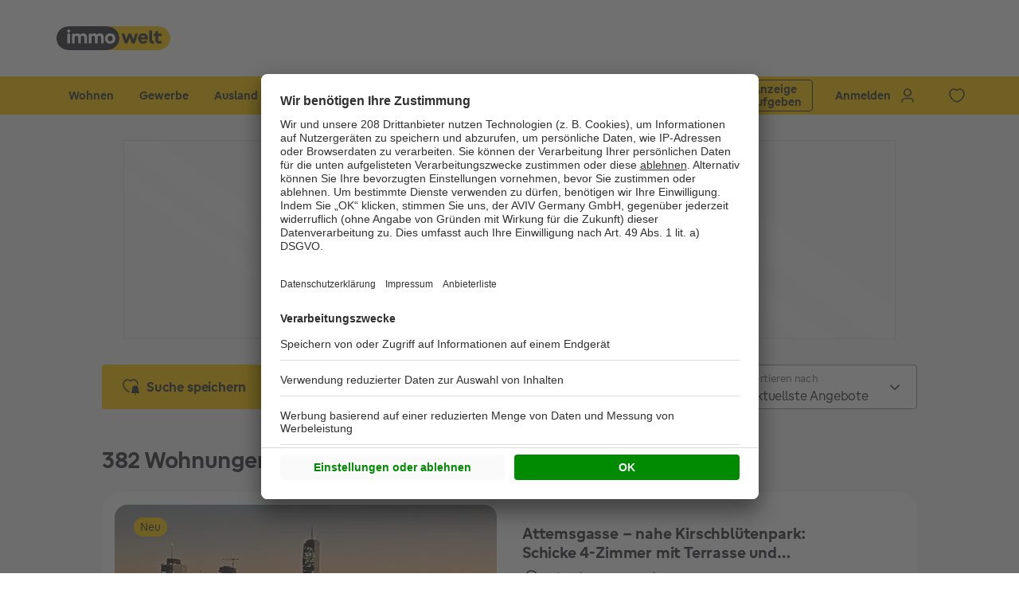

--- FILE ---
content_type: text/html
request_url: https://www.immowelt.at/suche/wien-22-donaustadt/wohnungen/mieten
body_size: 30941
content:
<!doctype html>
<html lang="de">
  <head>
    <meta data-react-helmet="true" name="google" content="notranslate"/><meta data-react-helmet="true" charset="utf-8"/><meta data-react-helmet="true" name="viewport" content="width=device-width, initial-scale=1, shrink-to-fit=no, user-scalable=no"/><meta data-react-helmet="true" name="description" content="Wohnung mieten in Donaustadt, Wien(Stadt). Wohnimmobilien zur Miete findest du bei Immowelt ⇒ Jetzt dank großer Auswahl Wunschimmobilie finden!"/><meta data-react-helmet="true" name="robots" content="index, follow"/><meta data-react-helmet="true" property="og:title" content="Wohnung mieten in Donaustadt, Wien(Stadt)"/><meta data-react-helmet="true" property="og:description" content="Wohnung mieten in Donaustadt, Wien(Stadt). Wohnimmobilien zur Miete findest du bei Immowelt ⇒ Jetzt dank großer Auswahl Wunschimmobilie finden!"/><meta data-react-helmet="true" property="og:image" content="//media-static.immowelt.org/app_themes/mid_0_rwd/image/logo/og-img_iwde.png"/><meta data-react-helmet="true" property="og:url" content="https://www.immowelt.at/suche/wien-22-donaustadt/wohnungen/mieten"/><meta data-react-helmet="true" property="og:type" content="website"/><meta data-react-helmet="true" name="apple-itunes-app" content="app-id=354119842, app-argument=https://www.immowelt.at/suche/wien-22-donaustadt/wohnungen/mieten, affiliate-data=pt=334582&amp;ct=smartbanner_searchpage"/>
    <title data-react-helmet="true">Wohnung mieten in Donaustadt, Wien(Stadt)</title>
    <link data-react-helmet="true" rel="canonical" href="https://www.immowelt.at/suche/wien-22-donaustadt/wohnungen/mieten"/>
    <script data-react-helmet="true" type="application/ld+json">{"@context":"http://schema.org/","@type":["Wohnung","Product"],"name":"Wohnung mieten in Donaustadt, Wien(Stadt)","offers":{"@type":"AggregateOffer","priceCurrency":"EUR","lowPrice":720.79,"highPrice":5997.9,"offerCount":382}}</script><script data-react-helmet="true" type="text/javascript" src="//tags.tiqcdn.com/utag/immoweltgroup/web.immowelt/prod/utag.js" async="true"></script><script data-react-helmet="true" type="text/javascript" src="//navigation.immowelt.org/v1/FULL/114/navigation.js" async="true"></script>
    <script type="text/javascript">
      // Tealium config
      if (window) {
        window.utag_cfg_ovrd = {noview: true};
      }
      // Load async scripts
      !function(n,o){n[o]=n[o]||function(){(n[o].q=n[o].q||[]).push(arguments)},n[o].t=1*new Date}(window,"_googCsa");
    </script>
  <link rel="shortcut icon" href="https://cdnglobal.immowelt.org/residential-search-ui/6.178.0/favicon.ico"><link href="https://cdnglobal.immowelt.org/residential-search-ui/6.178.0/40.0b3fc3b63353860bec8c.chunk.css" rel="stylesheet"><link href="https://cdnglobal.immowelt.org/residential-search-ui/6.178.0/38.f89fc17815c2c2e2495b.chunk.css" rel="stylesheet"><link href="https://cdnglobal.immowelt.org/residential-search-ui/6.178.0/43.d950871b793a9c175e2b.chunk.css" rel="stylesheet"><link href="https://cdnglobal.immowelt.org/residential-search-ui/6.178.0/29.125d68497ff1bd69e133.chunk.css" rel="stylesheet"><link href="https://cdnglobal.immowelt.org/residential-search-ui/6.178.0/32.f2198d5bd406650c225d.chunk.css" rel="stylesheet"><link href="https://cdnglobal.immowelt.org/residential-search-ui/6.178.0/13.158055310facf5c6a4f9.chunk.css" rel="stylesheet"><link href="https://cdnglobal.immowelt.org/residential-search-ui/6.178.0/11.7d5e82b737d3957d3990.chunk.css" rel="stylesheet"><link href="https://cdnglobal.immowelt.org/residential-search-ui/6.178.0/12.0feb9f5c49aa49323446.chunk.css" rel="stylesheet"><link href="https://cdnglobal.immowelt.org/residential-search-ui/6.178.0/17.f9395984665b88e5e7bf.chunk.css" rel="stylesheet"><link href="https://cdnglobal.immowelt.org/residential-search-ui/6.178.0/16.cddf751b195e45ce9195.chunk.css" rel="stylesheet"><link href="https://cdnglobal.immowelt.org/residential-search-ui/6.178.0/14.9ffff0dc1ff6ab784f3a.chunk.css" rel="stylesheet"><link rel="preload" href="https://cdnglobal.immowelt.org/residential-search-ui/6.178.0/runtime~main.c005891613ba35b8a410.bundle.js" as="script"/><link rel="prefetch" href="https://cdnglobal.immowelt.org/residential-search-ui/6.178.0/27.c963fd3cd0baf8023413.chunk.js" as="script"/><link rel="prefetch" href="https://cdnglobal.immowelt.org/residential-search-ui/6.178.0/25.098e25253b692c7c2e54.chunk.js" as="script"/><link rel="prefetch" href="https://cdnglobal.immowelt.org/residential-search-ui/6.178.0/24.0fc7497a8ab98d426972.chunk.js" as="script"/><link rel="prefetch" href="https://cdnglobal.immowelt.org/residential-search-ui/6.178.0/26.53e82af45cc2a0e856d7.chunk.js" as="script"/><link rel="prefetch" href="https://cdnglobal.immowelt.org/residential-search-ui/6.178.0/23.a865e56ebc0e8aa090bb.chunk.js" as="script"/><link rel="prefetch" href="https://cdnglobal.immowelt.org/residential-search-ui/6.178.0/18.8b208a699751db7b4968.chunk.js" as="script"/><link rel="prefetch" href="https://cdnglobal.immowelt.org/residential-search-ui/6.178.0/21.82dea04f25f3efe55f52.chunk.js" as="script"/><link rel="prefetch" href="https://cdnglobal.immowelt.org/residential-search-ui/6.178.0/10.8875d27c087bc96fe289.chunk.js" as="script"/><link rel="prefetch" href="https://cdnglobal.immowelt.org/residential-search-ui/6.178.0/7.0925695fe5442089c3d2.chunk.js" as="script"/><link rel="prefetch" href="https://cdnglobal.immowelt.org/residential-search-ui/6.178.0/6.fb81c47691816fafb926.chunk.js" as="script"/><link rel="prefetch" href="https://cdnglobal.immowelt.org/residential-search-ui/6.178.0/9.87c70ccbeca935d89982.chunk.js" as="script"/><link rel="prefetch" href="https://cdnglobal.immowelt.org/residential-search-ui/6.178.0/3.7773340c88dbb8fc1196.chunk.js" as="script"/><link rel="prefetch" href="https://cdnglobal.immowelt.org/residential-search-ui/6.178.0/2.85252954d012e4d2fe27.chunk.js" as="script"/><link rel="prefetch" href="https://cdnglobal.immowelt.org/residential-search-ui/6.178.0/4.87b6c8d810e74b430fc3.chunk.js" as="script"/><link rel="prefetch" href="https://cdnglobal.immowelt.org/residential-search-ui/6.178.0/8.9d97df1a04a059505263.chunk.js" as="script"/><link rel="prefetch" href="https://cdnglobal.immowelt.org/residential-search-ui/6.178.0/5.59432e395dbe9a6f16e7.chunk.js" as="script"/><link rel="prefetch" href="https://cdnglobal.immowelt.org/residential-search-ui/6.178.0/20.074434f5910f9b9de979.chunk.js" as="script"/><link rel="prefetch" href="https://cdnglobal.immowelt.org/residential-search-ui/6.178.0/19.7f45b6be7f822be9fb28.chunk.js" as="script"/><link rel="prefetch" href="https://cdnglobal.immowelt.org/residential-search-ui/6.178.0/34.ff3fe04564c6a14e8f92.chunk.js" as="script"/><link rel="prefetch" href="https://cdnglobal.immowelt.org/residential-search-ui/6.178.0/37.bf853f3367701d8bbdc3.chunk.js" as="script"/><link rel="prefetch" href="https://cdnglobal.immowelt.org/residential-search-ui/6.178.0/39.c6a136d5f59471ef6d4d.chunk.js" as="script"/><link rel="prefetch" href="https://cdnglobal.immowelt.org/residential-search-ui/6.178.0/40.15eb369050b9b8421082.chunk.js" as="script"/><link rel="prefetch" href="https://cdnglobal.immowelt.org/residential-search-ui/6.178.0/36.c569ad7a19c28d2aeff7.chunk.js" as="script"/><link rel="prefetch" href="https://cdnglobal.immowelt.org/residential-search-ui/6.178.0/35.8edd369a5b776adc3eae.chunk.js" as="script"/><link rel="prefetch" href="https://cdnglobal.immowelt.org/residential-search-ui/6.178.0/42.00d376fe7537b169bdda.chunk.js" as="script"/><link rel="prefetch" href="https://cdnglobal.immowelt.org/residential-search-ui/6.178.0/38.46f19e51f14df160c64e.chunk.js" as="script"/><link rel="prefetch" href="https://cdnglobal.immowelt.org/residential-search-ui/6.178.0/43.1358b105c875c570f682.chunk.js" as="script"/><link rel="prefetch" href="https://cdnglobal.immowelt.org/residential-search-ui/6.178.0/29.790bdb92d9d9824f77e7.chunk.js" as="script"/><link rel="prefetch" href="https://cdnglobal.immowelt.org/residential-search-ui/6.178.0/32.fcf4525081070bb317e6.chunk.js" as="script"/><link rel="prefetch" href="https://cdnglobal.immowelt.org/residential-search-ui/6.178.0/30.ee2c809dc20d0affec71.chunk.js" as="script"/><link rel="prefetch" href="https://cdnglobal.immowelt.org/residential-search-ui/6.178.0/33.beec7fbeb17b1eb38d77.chunk.js" as="script"/><link rel="prefetch" href="https://cdnglobal.immowelt.org/residential-search-ui/6.178.0/28.e08a9e1ec3ac62f71721.chunk.js" as="script"/><link rel="prefetch" href="https://cdnglobal.immowelt.org/residential-search-ui/6.178.0/41.6579b231e93f95897a95.chunk.js" as="script"/><link rel="prefetch" href="https://cdnglobal.immowelt.org/residential-search-ui/6.178.0/31.0a529e928935d008c1d3.chunk.js" as="script"/><link rel="prefetch" href="https://cdnglobal.immowelt.org/residential-search-ui/6.178.0/15.96d0dbc4f3f1b80fe2b6.chunk.js" as="script"/><link rel="prefetch" href="https://cdnglobal.immowelt.org/residential-search-ui/6.178.0/13.97099b461adff10e34fa.chunk.js" as="script"/><link rel="prefetch" href="https://cdnglobal.immowelt.org/residential-search-ui/6.178.0/11.175dc1c49e5c32a37169.chunk.js" as="script"/><link rel="prefetch" href="https://cdnglobal.immowelt.org/residential-search-ui/6.178.0/12.83b008e192ced9ff67ef.chunk.js" as="script"/><link rel="prefetch" href="https://cdnglobal.immowelt.org/residential-search-ui/6.178.0/17.587372326f1a7f140aca.chunk.js" as="script"/><link rel="prefetch" href="https://cdnglobal.immowelt.org/residential-search-ui/6.178.0/16.d5b8eb846f159415159c.chunk.js" as="script"/><link rel="prefetch" href="https://cdnglobal.immowelt.org/residential-search-ui/6.178.0/14.d210cfe2cfb380eb3c9a.chunk.js" as="script"/><link rel="prefetch" href="https://cdnglobal.immowelt.org/residential-search-ui/6.178.0/0.75dd412f3cedc44ca55e.chunk.js" as="script"/><link rel="prefetch" href="https://cdnglobal.immowelt.org/residential-search-ui/6.178.0/1.501d153aef5bf2021546.chunk.css" as="script"/><link rel="prefetch" href="https://cdnglobal.immowelt.org/residential-search-ui/6.178.0/1.9a1f8f31a81261ce46e6.chunk.js" as="script"/><link rel="prefetch" href="https://cdnglobal.immowelt.org/residential-search-ui/6.178.0/44.5f4051bc47bcba2bd548.chunk.css" as="script"/><link rel="prefetch" href="https://cdnglobal.immowelt.org/residential-search-ui/6.178.0/44.b4b07aed5762ccd3befc.chunk.js" as="script"/><link rel="prefetch" href="https://cdnglobal.immowelt.org/residential-search-ui/6.178.0/45.236339319911dbdef1dc.chunk.js" as="script"/><link rel="prefetch" href="https://cdnglobal.immowelt.org/residential-search-ui/6.178.0/46.277551a80c7cb969bff3.chunk.css" as="script"/><link rel="prefetch" href="https://cdnglobal.immowelt.org/residential-search-ui/6.178.0/46.d364fbf4b5e1143594eb.chunk.js" as="script"/><link rel="prefetch" href="https://cdnglobal.immowelt.org/residential-search-ui/6.178.0/47.401336a4108119013f5e.chunk.css" as="script"/><link rel="prefetch" href="https://cdnglobal.immowelt.org/residential-search-ui/6.178.0/47.f0ead8534ab8358a8b2f.chunk.js" as="script"/><link rel="prefetch" href="https://cdnglobal.immowelt.org/residential-search-ui/6.178.0/48.4644066f5898255dd08f.chunk.css" as="script"/><link rel="prefetch" href="https://cdnglobal.immowelt.org/residential-search-ui/6.178.0/48.c34da5a33cf52850ae94.chunk.js" as="script"/><link rel="prefetch" href="https://cdnglobal.immowelt.org/residential-search-ui/6.178.0/49.f2ee9bdaa53eb000b1d7.chunk.css" as="script"/><link rel="prefetch" href="https://cdnglobal.immowelt.org/residential-search-ui/6.178.0/49.5d4820a29a721febcd72.chunk.js" as="script"/><link rel="prefetch" href="https://cdnglobal.immowelt.org/residential-search-ui/6.178.0/50.76ef97790d46e1b4d607.chunk.js" as="script"/><link rel="prefetch" href="https://cdnglobal.immowelt.org/residential-search-ui/6.178.0/51.d9d37f117884062c7cb2.chunk.js" as="script"/><link rel="prefetch" href="https://cdnglobal.immowelt.org/residential-search-ui/6.178.0/52.908b91a686f3b6c2da49.chunk.js" as="script"/><link rel="prefetch" href="https://cdnglobal.immowelt.org/residential-search-ui/6.178.0/53.1ccbf2f10ce458e52ec1.chunk.js" as="script"/><link rel="prefetch" href="https://cdnglobal.immowelt.org/residential-search-ui/6.178.0/54.e28de0dbdf36e4aee663.chunk.js" as="script"/><link rel="prefetch" href="https://cdnglobal.immowelt.org/residential-search-ui/6.178.0/55.d1c18fecd5975e0ed877.chunk.js" as="script"/></head>
  <body  style="overflow-x:hidden;position:relative;">
    <navigation-ui-header smallSticky="false" bigSticky="false" highlight="suchen">
      <noscript>
        <style>.noscript{border:4px solid #ffcb81;padding:20px 60px}.noscript h3{margin:-3px 0 6px;font-size:1.5em;line-height:1.4}.noscript{line-height:1.8}.noscript::before{font-family:fontello;content:"\e822";color:#f90;float:left;font-size:28px;margin:-10px 10px 0 -44px}</style>
        <div class="noscript">
          <h3>Bitte aktivieren Sie JavaScript</h3>
          <p>Der Funktionsumfang und die Benutzerfreundlichkeit dieser Seite ist im Moment stark eingeschränkt, da JavaScript nicht aktiviert ist.</p>
        </div>
      </noscript>
    </navigation-ui-header>
    <div data-hypernova-key="searchui" data-hypernova-id="2427c095-2a43-4b73-a569-35f4dbfa6b84"><main><div class="content-ccdd5"><div class="container-4753a"><div class="SearchResults-606eb"><div style="height:250px" class="BillboardBanner-9534d"><svg width="970" height="250" viewBox="0 0 970 250" fill="none" xmlns="http://www.w3.org/2000/svg" preserveAspectRatio="xMidYMin slice"><g clip-path="url(#clip0_10166_139886)"><rect width="970" height="250" fill="#F7F7F8"></rect><g clip-path="url(#clip1_10166_139886)"><rect width="656" height="320" transform="translate(157 -56)" fill="#F7F7F8"></rect><path opacity="0.33" d="M265.591 264V145.333H286.466L294.937 95.4668H321.028H359.826L359.835 264H265.591Z" fill="#E2E2E4"></path><path opacity="0.33" d="M482.568 138.686H456.702H430.836V163.336H400.255V264H482.568H515.773V186.869H482.568V138.686Z" fill="#E2E2E4"></path><path opacity="0.33" d="M658.885 6.5949L644.371 62.6667H636.454V95.7334H623.824V173.067H612.387V264H706.319V173.067H694.134V95.7334H681.505V62.6667H673.588L659.073 6.5949V5.8667L658.979 6.2308L658.885 5.8667V6.5949Z" fill="#E2E2E4"></path><rect width="543.138" height="30.8596" transform="matrix(0.81735 0.576142 -0.570507 0.821293 -0.00390625 -27.1333)" fill="white" fill-opacity="0.5"></rect><rect width="543.138" height="18.0901" transform="matrix(0.817389 0.576086 -0.570438 0.821341 -28.8369 14.3823)" fill="white" fill-opacity="0.5"></rect><rect width="719.094" height="45.0346" transform="matrix(0.817795 0.575509 -0.569498 0.821993 410.318 -181.267)" fill="white" fill-opacity="0.5"></rect><rect width="719.094" height="26.3996" transform="matrix(0.817821 0.575472 -0.569419 0.822047 368.316 -120.629)" fill="white" fill-opacity="0.5"></rect></g></g><rect x="0.5" y="0.5" width="969" height="249" stroke="#E2E2E4"></rect></svg></div><div class="Navigation-ccbf8"><div class="ghostLayer-8131a"></div><div class="leftButtonGroup-1ea87"><div class="floatingWrapper-0e601"><button type="button" class="FloatingButton-77571 btn-float-04687 btn-float--full-width:200-5d485" data-test="savesearch_button"><i class="sd-icon-6e01d sd-icon-762dd">saved_search</i><span class="btn-float__text-c31e6">Suche speichern</span></button></div><button type="button" class="btn-c7a7a btn--50-fcff2 btn--tertiary-25798" data-test="filter_view_button"><i class="sd-icon-6e01d sd-icon-56a93">options</i><span class="btn__content-1034e">Filter</span></button><button type="button" class="btn-c7a7a btn--50-fcff2 btn--tertiary-25798" data-test="button_togglemap"><i class="sd-icon-6e01d sd-icon-56a93">location</i><span class="btn__content-1034e">Karte</span></button></div></div><div class="title-a95df"><h1 class="MatchNumber-a225f" data-test="title_h1">382 Wohnungen zur Miete in Donaustadt, Wien(Stadt)</h1></div><div class="assorting-076db"><div class="SpinnerCircle-18b12"><div class="loader-c5ed5 small-852dd"><svg class="circular-f9af0" viewBox="24 24 48 48"><circle class="path-972ba" cx="48" cy="48" r="18" fill="none" stroke-width="2" stroke-miterlimit="10"></circle></svg></div></div></div><div class="SearchList-22b2e" data-test="searchlist"><div class="EstateItem-4409d"><a href="https://www.immowelt.at/expose/2n5dm56" id="2n5dm56" class="mainSection-88b51 noProject-889ca" target="_self" rel="noreferrer"><div class="VisualSection-e8fcf"><div class="Standard-75709"><div class="Image-112aa image-661c2"><svg preserveAspectRatio="xMidYMin slice" viewBox="0 0 328 224" fill="none" xmlns="http://www.w3.org/2000/svg" class="ImagePlaceholder-fcfb9 ImagePlaceholder--loading-85e90 placeholder-512f4"><path fill-rule="evenodd" clip-rule="evenodd" d="M-0.643742 -4.87101L-1.45432 168.931L45.2367 108.439C52.7776 98.7412 67.1905 98.8358 74.7397 108.368L105.821 148.295C112.212 156.33 124.503 156.463 130.911 148.366L204.469 56.1773C211.424 47.4817 224.561 47.2897 231.72 55.8064L328 170.34L328.811 -3.46234C328.929 -9.72487 323.879 -14.7778 317.682 -14.7273L10.6212 -16.0002C4.35864 -16.119 -0.694298 -11.0685 -0.643742 -4.87101ZM116.518 84.3348C134.199 84.1932 148.486 69.9908 148.344 52.3104C148.371 34.5635 134 20.3433 116.32 20.4849C98.6392 20.6265 84.3525 34.8289 84.4941 52.5093C84.6357 70.1897 98.838 84.4764 116.518 84.3348Z" fill="#757584"></path></svg><picture><source data-srcset="https://ms.immowelt.org/a2437334-e3ac-48ae-b011-8af714a60bd4/c0637582-96e2-468f-8b42-eba512f7e56b/328x224.webp" media="300" type="image/webp"/><source data-srcset="https://ms.immowelt.org/a2437334-e3ac-48ae-b011-8af714a60bd4/c0637582-96e2-468f-8b42-eba512f7e56b/340x191.webp" media="400" type="image/webp"/><source data-srcset="https://ms.immowelt.org/a2437334-e3ac-48ae-b011-8af714a60bd4/c0637582-96e2-468f-8b42-eba512f7e56b/480x296.webp" media="500" type="image/webp"/><img data-src="https://ms.immowelt.org/a2437334-e3ac-48ae-b011-8af714a60bd4/c0637582-96e2-468f-8b42-eba512f7e56b/328x224.jpg" alt="Bild 1" class="lazyClass-2898c cover-bc87c" loading="lazy"/></picture></div><div class="ImageOverlay-c116e"><div class="TopBar-05ca6"><div class="badge-ca1b3 badge--text-c27d7 badge--brandyellow-17c72">Neu</div></div><div class="BottomBar-3db9c"><div class="placeholder-471a2"><div class="ProviderImage-3d50d providerImage-d1eb7"><div class="Image-112aa image-a2134"><svg preserveAspectRatio="xMidYMin slice" viewBox="0 0 328 224" fill="none" xmlns="http://www.w3.org/2000/svg" class="ImagePlaceholder-fcfb9 ImagePlaceholder--loading-85e90 placeholder-512f4"><path fill-rule="evenodd" clip-rule="evenodd" d="M-0.643742 -4.87101L-1.45432 168.931L45.2367 108.439C52.7776 98.7412 67.1905 98.8358 74.7397 108.368L105.821 148.295C112.212 156.33 124.503 156.463 130.911 148.366L204.469 56.1773C211.424 47.4817 224.561 47.2897 231.72 55.8064L328 170.34L328.811 -3.46234C328.929 -9.72487 323.879 -14.7778 317.682 -14.7273L10.6212 -16.0002C4.35864 -16.119 -0.694298 -11.0685 -0.643742 -4.87101ZM116.518 84.3348C134.199 84.1932 148.486 69.9908 148.344 52.3104C148.371 34.5635 134 20.3433 116.32 20.4849C98.6392 20.6265 84.3525 34.8289 84.4941 52.5093C84.6357 70.1897 98.838 84.4764 116.518 84.3348Z" fill="#757584"></path></svg><picture><img data-src="//filestore.immowelt.de/logo/100_9f37f10a9e114fdda3cefa302949c7bc.jpg" alt="//filestore.immowelt.de/logo/100_9f37f10a9e114fdda3cefa302949c7bc.jpg" class="lazyClass-2898c contain-8a2de"/></picture></div></div><div class="ProviderName-2a76a providerName-4405d"><span>PR - Immobilien Inh. Paunovic Radisa</span></div></div><button type="button" class="icon-btn-d95e9 icon-btn--50-76fe5 FavoriteButton-fd20e"><i class="sd-icon-6e01d sd-icon-56a93">heart</i></button></div></div></div></div><div class="FactsSection-89337"><div class="FactsMain-24dde"><div class="KeyFacts-073db"><div data-test="price">2.752,08 €</div><div data-test="area">101 m²</div><div data-test="rooms">4 Zi.</div></div><div><h2>Attemsgasse - nahe Kirschblütenpark: Schicke 4-Zimmer mit Terrasse und optionaler Garagenstellplatz im Haus!</h2><div class="estateFacts-83d86"><div class="IconFact-c55e4"><i class="sd-icon-6e01d">location</i><span>Wien (Donaustadt)</span></div><div class="IconFact-c55e4"><i class="sd-icon-6e01d">check</i><span>Neubau, rollstuhlgerecht, klimatisiert, ...</span></div></div></div></div><div class="SideSection-9f900"></div></div></a></div><div class="adMobileBanner-bddf0"></div><div class="EstateItem-4409d"><a href="https://www.immowelt.at/expose/2nx6k56" id="2nx6k56" class="mainSection-88b51 noProject-889ca" target="_self" rel="noreferrer"><div class="VisualSection-e8fcf"><div class="Standard-75709"><div class="Image-112aa image-661c2"><svg preserveAspectRatio="xMidYMin slice" viewBox="0 0 328 224" fill="none" xmlns="http://www.w3.org/2000/svg" class="ImagePlaceholder-fcfb9 ImagePlaceholder--loading-85e90 placeholder-512f4"><path fill-rule="evenodd" clip-rule="evenodd" d="M-0.643742 -4.87101L-1.45432 168.931L45.2367 108.439C52.7776 98.7412 67.1905 98.8358 74.7397 108.368L105.821 148.295C112.212 156.33 124.503 156.463 130.911 148.366L204.469 56.1773C211.424 47.4817 224.561 47.2897 231.72 55.8064L328 170.34L328.811 -3.46234C328.929 -9.72487 323.879 -14.7778 317.682 -14.7273L10.6212 -16.0002C4.35864 -16.119 -0.694298 -11.0685 -0.643742 -4.87101ZM116.518 84.3348C134.199 84.1932 148.486 69.9908 148.344 52.3104C148.371 34.5635 134 20.3433 116.32 20.4849C98.6392 20.6265 84.3525 34.8289 84.4941 52.5093C84.6357 70.1897 98.838 84.4764 116.518 84.3348Z" fill="#757584"></path></svg><picture><source data-srcset="https://ms.immowelt.org/d93e72f5-29b8-4bcf-a03a-1a990fb5e87a/da7aaf79-b121-4d9d-9c11-a0186d84906e/328x224.webp" media="300" type="image/webp"/><source data-srcset="https://ms.immowelt.org/d93e72f5-29b8-4bcf-a03a-1a990fb5e87a/da7aaf79-b121-4d9d-9c11-a0186d84906e/340x191.webp" media="400" type="image/webp"/><source data-srcset="https://ms.immowelt.org/d93e72f5-29b8-4bcf-a03a-1a990fb5e87a/da7aaf79-b121-4d9d-9c11-a0186d84906e/480x296.webp" media="500" type="image/webp"/><img data-src="https://ms.immowelt.org/d93e72f5-29b8-4bcf-a03a-1a990fb5e87a/da7aaf79-b121-4d9d-9c11-a0186d84906e/328x224.jpg" alt="Bild 1" class="lazyClass-2898c cover-bc87c" loading="lazy"/></picture></div><div class="ImageOverlay-c116e"><div class="TopBar-05ca6"><div class="badge-ca1b3 badge--text-c27d7 badge--brandyellow-17c72">Neu</div></div><div class="BottomBar-3db9c"><div class="placeholder-471a2"><div class="ProviderImage-3d50d providerImage-d1eb7"><div class="Image-112aa image-a2134"><svg preserveAspectRatio="xMidYMin slice" viewBox="0 0 328 224" fill="none" xmlns="http://www.w3.org/2000/svg" class="ImagePlaceholder-fcfb9 ImagePlaceholder--loading-85e90 placeholder-512f4"><path fill-rule="evenodd" clip-rule="evenodd" d="M-0.643742 -4.87101L-1.45432 168.931L45.2367 108.439C52.7776 98.7412 67.1905 98.8358 74.7397 108.368L105.821 148.295C112.212 156.33 124.503 156.463 130.911 148.366L204.469 56.1773C211.424 47.4817 224.561 47.2897 231.72 55.8064L328 170.34L328.811 -3.46234C328.929 -9.72487 323.879 -14.7778 317.682 -14.7273L10.6212 -16.0002C4.35864 -16.119 -0.694298 -11.0685 -0.643742 -4.87101ZM116.518 84.3348C134.199 84.1932 148.486 69.9908 148.344 52.3104C148.371 34.5635 134 20.3433 116.32 20.4849C98.6392 20.6265 84.3525 34.8289 84.4941 52.5093C84.6357 70.1897 98.838 84.4764 116.518 84.3348Z" fill="#757584"></path></svg><picture><img data-src="//filestore.immowelt.de/logo/100_013e457c195944348fa532c3bdfeacdb.jpg" alt="//filestore.immowelt.de/logo/100_013e457c195944348fa532c3bdfeacdb.jpg" class="lazyClass-2898c contain-8a2de"/></picture></div></div><div class="ProviderName-2a76a providerName-4405d"><span>Haring Immobilientreuhand GmbH</span></div></div><button type="button" class="icon-btn-d95e9 icon-btn--50-76fe5 FavoriteButton-fd20e"><i class="sd-icon-6e01d sd-icon-56a93">heart</i></button></div></div></div></div><div class="FactsSection-89337"><div class="FactsMain-24dde"><div class="KeyFacts-073db"><div data-test="price">849 €</div><div data-test="area">44.07 m²</div><div data-test="rooms">2 Zi.</div></div><div><h2>Neubauwohnung inkl hochwertiger Markenküche, Außenfläche und Kellerabteil / K2-49</h2><div class="estateFacts-83d86"><div class="IconFact-c55e4"><i class="sd-icon-6e01d">location</i><span>Wien (Donaustadt)</span></div><div class="IconFact-c55e4"><i class="sd-icon-6e01d">check</i><span>barrierefrei, Terrasse</span></div></div></div></div><div class="SideSection-9f900"></div></div></a></div><div class="EstateItem-4409d"><a href="https://www.immowelt.at/expose/2nrwz55" id="2nrwz55" class="mainSection-88b51 noProject-889ca" target="_self" rel="noreferrer"><div class="VisualSection-e8fcf"><div class="Standard-75709"><div class="Image-112aa image-661c2"><svg preserveAspectRatio="xMidYMin slice" viewBox="0 0 328 224" fill="none" xmlns="http://www.w3.org/2000/svg" class="ImagePlaceholder-fcfb9 ImagePlaceholder--loading-85e90 placeholder-512f4"><path fill-rule="evenodd" clip-rule="evenodd" d="M-0.643742 -4.87101L-1.45432 168.931L45.2367 108.439C52.7776 98.7412 67.1905 98.8358 74.7397 108.368L105.821 148.295C112.212 156.33 124.503 156.463 130.911 148.366L204.469 56.1773C211.424 47.4817 224.561 47.2897 231.72 55.8064L328 170.34L328.811 -3.46234C328.929 -9.72487 323.879 -14.7778 317.682 -14.7273L10.6212 -16.0002C4.35864 -16.119 -0.694298 -11.0685 -0.643742 -4.87101ZM116.518 84.3348C134.199 84.1932 148.486 69.9908 148.344 52.3104C148.371 34.5635 134 20.3433 116.32 20.4849C98.6392 20.6265 84.3525 34.8289 84.4941 52.5093C84.6357 70.1897 98.838 84.4764 116.518 84.3348Z" fill="#757584"></path></svg><picture><source data-srcset="https://ms.immowelt.org/e0cd7fb1-a63a-4c5d-ac11-8d60d381b25b/f71b2641-8871-4fc8-99e5-b5fbb1dd821c/328x224.webp" media="300" type="image/webp"/><source data-srcset="https://ms.immowelt.org/e0cd7fb1-a63a-4c5d-ac11-8d60d381b25b/f71b2641-8871-4fc8-99e5-b5fbb1dd821c/340x191.webp" media="400" type="image/webp"/><source data-srcset="https://ms.immowelt.org/e0cd7fb1-a63a-4c5d-ac11-8d60d381b25b/f71b2641-8871-4fc8-99e5-b5fbb1dd821c/480x296.webp" media="500" type="image/webp"/><img data-src="https://ms.immowelt.org/e0cd7fb1-a63a-4c5d-ac11-8d60d381b25b/f71b2641-8871-4fc8-99e5-b5fbb1dd821c/328x224.jpg" alt="Wohnküche 1" class="lazyClass-2898c cover-bc87c" loading="lazy"/></picture></div><div class="ImageOverlay-c116e"><div class="TopBar-05ca6"><div class="badge-ca1b3 badge--text-c27d7 badge--brandyellow-17c72">Neu</div></div><div class="BottomBar-3db9c"><div class="placeholder-471a2"><div class="ProviderImage-3d50d providerImage-d1eb7"><div class="Image-112aa image-a2134"><svg preserveAspectRatio="xMidYMin slice" viewBox="0 0 328 224" fill="none" xmlns="http://www.w3.org/2000/svg" class="ImagePlaceholder-fcfb9 ImagePlaceholder--loading-85e90 placeholder-512f4"><path fill-rule="evenodd" clip-rule="evenodd" d="M-0.643742 -4.87101L-1.45432 168.931L45.2367 108.439C52.7776 98.7412 67.1905 98.8358 74.7397 108.368L105.821 148.295C112.212 156.33 124.503 156.463 130.911 148.366L204.469 56.1773C211.424 47.4817 224.561 47.2897 231.72 55.8064L328 170.34L328.811 -3.46234C328.929 -9.72487 323.879 -14.7778 317.682 -14.7273L10.6212 -16.0002C4.35864 -16.119 -0.694298 -11.0685 -0.643742 -4.87101ZM116.518 84.3348C134.199 84.1932 148.486 69.9908 148.344 52.3104C148.371 34.5635 134 20.3433 116.32 20.4849C98.6392 20.6265 84.3525 34.8289 84.4941 52.5093C84.6357 70.1897 98.838 84.4764 116.518 84.3348Z" fill="#757584"></path></svg><picture><img data-src="//filestore.immowelt.de/logo/100_65be2b3199844e9f8281041ba7270626.jpg" alt="//filestore.immowelt.de/logo/100_65be2b3199844e9f8281041ba7270626.jpg" class="lazyClass-2898c contain-8a2de"/></picture></div></div><div class="ProviderName-2a76a providerName-4405d"><span>EKAZENT Management GmbH</span></div></div><button type="button" class="icon-btn-d95e9 icon-btn--50-76fe5 FavoriteButton-fd20e"><i class="sd-icon-6e01d sd-icon-56a93">heart</i></button></div></div></div></div><div class="FactsSection-89337"><div class="FactsMain-24dde"><div class="KeyFacts-073db"><div data-test="price">1.379 €</div><div data-test="area">70.96 m²</div><div data-test="rooms">3 Zi.</div></div><div><h2>GROSSES GLÜCK | Hofseitig gelegene 3 Zimmerwohung mit Freifläche</h2><div class="estateFacts-83d86"><div class="IconFact-c55e4"><i class="sd-icon-6e01d">location</i><span>Wien (Donaustadt)</span></div><div class="IconFact-c55e4"><i class="sd-icon-6e01d">check</i><span>teilweise möbliert, Bad mit Wanne, Einbauküche, ...</span></div></div></div></div><div class="SideSection-9f900"></div></div></a></div><div class="adBillboard-2ffcc"></div><div class="adUnderstitial-e7167"></div><div class="EstateItem-4409d"><a href="https://www.immowelt.at/expose/2nzwl55" id="2nzwl55" class="mainSection-88b51 noProject-889ca" target="_self" rel="noreferrer"><div class="VisualSection-e8fcf"><div class="Standard-75709"><div class="Image-112aa image-661c2"><svg preserveAspectRatio="xMidYMin slice" viewBox="0 0 328 224" fill="none" xmlns="http://www.w3.org/2000/svg" class="ImagePlaceholder-fcfb9 ImagePlaceholder--loading-85e90 placeholder-512f4"><path fill-rule="evenodd" clip-rule="evenodd" d="M-0.643742 -4.87101L-1.45432 168.931L45.2367 108.439C52.7776 98.7412 67.1905 98.8358 74.7397 108.368L105.821 148.295C112.212 156.33 124.503 156.463 130.911 148.366L204.469 56.1773C211.424 47.4817 224.561 47.2897 231.72 55.8064L328 170.34L328.811 -3.46234C328.929 -9.72487 323.879 -14.7778 317.682 -14.7273L10.6212 -16.0002C4.35864 -16.119 -0.694298 -11.0685 -0.643742 -4.87101ZM116.518 84.3348C134.199 84.1932 148.486 69.9908 148.344 52.3104C148.371 34.5635 134 20.3433 116.32 20.4849C98.6392 20.6265 84.3525 34.8289 84.4941 52.5093C84.6357 70.1897 98.838 84.4764 116.518 84.3348Z" fill="#757584"></path></svg><picture><source data-srcset="https://ms.immowelt.org/d7fca126-4f29-449a-ab46-838dee2ae9f8/e6b03716-1d9d-4aec-a5b7-dfd90f851b60/328x224.webp" media="300" type="image/webp"/><source data-srcset="https://ms.immowelt.org/d7fca126-4f29-449a-ab46-838dee2ae9f8/e6b03716-1d9d-4aec-a5b7-dfd90f851b60/340x191.webp" media="400" type="image/webp"/><source data-srcset="https://ms.immowelt.org/d7fca126-4f29-449a-ab46-838dee2ae9f8/e6b03716-1d9d-4aec-a5b7-dfd90f851b60/480x296.webp" media="500" type="image/webp"/><img data-src="https://ms.immowelt.org/d7fca126-4f29-449a-ab46-838dee2ae9f8/e6b03716-1d9d-4aec-a5b7-dfd90f851b60/328x224.jpg" alt="20260102_085215593_iOS" class="lazyClass-2898c cover-bc87c" loading="lazy"/></picture></div><div class="ImageOverlay-c116e"><div class="TopBar-05ca6"><div class="badge-ca1b3 badge--text-c27d7 badge--brandyellow-17c72">Neu</div></div><div class="BottomBar-3db9c"><div class="placeholder-471a2"><div class="ProviderName-2a76a providerName-4405d"><span>OPTIN Immobilien GmbH</span></div></div><button type="button" class="icon-btn-d95e9 icon-btn--50-76fe5 FavoriteButton-fd20e"><i class="sd-icon-6e01d sd-icon-56a93">heart</i></button></div></div></div></div><div class="FactsSection-89337"><div class="FactsMain-24dde"><div class="KeyFacts-073db"><div data-test="price">3.494,96 €</div><div data-test="area">114.4 m²</div><div data-test="rooms">4 Zi.</div></div><div><h2>DANUBE VIEW - Stilvolles Wohnen an der Neuen Donau</h2><div class="estateFacts-83d86"><div class="IconFact-c55e4"><i class="sd-icon-6e01d">location</i><span>Wien (Donaustadt)</span></div><div class="IconFact-c55e4"><i class="sd-icon-6e01d">check</i><span>teilweise möbliert, klimatisiert, Einbauküche, ...</span></div></div></div></div><div class="SideSection-9f900"></div></div></a></div><div class="EstateItem-4409d"><a href="https://www.immowelt.at/expose/2nuul55" id="2nuul55" class="mainSection-88b51 noProject-889ca" target="_self" rel="noreferrer"><div class="VisualSection-e8fcf"><div class="Standard-75709"><div class="Image-112aa image-661c2"><svg preserveAspectRatio="xMidYMin slice" viewBox="0 0 328 224" fill="none" xmlns="http://www.w3.org/2000/svg" class="ImagePlaceholder-fcfb9 ImagePlaceholder--loading-85e90 placeholder-512f4"><path fill-rule="evenodd" clip-rule="evenodd" d="M-0.643742 -4.87101L-1.45432 168.931L45.2367 108.439C52.7776 98.7412 67.1905 98.8358 74.7397 108.368L105.821 148.295C112.212 156.33 124.503 156.463 130.911 148.366L204.469 56.1773C211.424 47.4817 224.561 47.2897 231.72 55.8064L328 170.34L328.811 -3.46234C328.929 -9.72487 323.879 -14.7778 317.682 -14.7273L10.6212 -16.0002C4.35864 -16.119 -0.694298 -11.0685 -0.643742 -4.87101ZM116.518 84.3348C134.199 84.1932 148.486 69.9908 148.344 52.3104C148.371 34.5635 134 20.3433 116.32 20.4849C98.6392 20.6265 84.3525 34.8289 84.4941 52.5093C84.6357 70.1897 98.838 84.4764 116.518 84.3348Z" fill="#757584"></path></svg><picture><source data-srcset="https://ms.immowelt.org/d45de153-2903-4fdb-9904-61a5edafc124/2db06c64-313e-4ca1-930e-7079a3f586b2/328x224.webp" media="300" type="image/webp"/><source data-srcset="https://ms.immowelt.org/d45de153-2903-4fdb-9904-61a5edafc124/2db06c64-313e-4ca1-930e-7079a3f586b2/340x191.webp" media="400" type="image/webp"/><source data-srcset="https://ms.immowelt.org/d45de153-2903-4fdb-9904-61a5edafc124/2db06c64-313e-4ca1-930e-7079a3f586b2/480x296.webp" media="500" type="image/webp"/><img data-src="https://ms.immowelt.org/d45de153-2903-4fdb-9904-61a5edafc124/2db06c64-313e-4ca1-930e-7079a3f586b2/328x224.jpg" alt="20251215_115512259_iOS" class="lazyClass-2898c cover-bc87c" loading="lazy"/></picture></div><div class="ImageOverlay-c116e"><div class="TopBar-05ca6"><div class="badge-ca1b3 badge--text-c27d7 badge--brandyellow-17c72">Neu</div></div><div class="BottomBar-3db9c"><div class="placeholder-471a2"><div class="ProviderName-2a76a providerName-4405d"><span>OPTIN Immobilien GmbH</span></div></div><button type="button" class="icon-btn-d95e9 icon-btn--50-76fe5 FavoriteButton-fd20e"><i class="sd-icon-6e01d sd-icon-56a93">heart</i></button></div></div></div></div><div class="FactsSection-89337"><div class="FactsMain-24dde"><div class="KeyFacts-073db"><div data-test="price">2.261,18 €</div><div data-test="area">60.3 m²</div><div data-test="rooms">3 Zi.</div></div><div><h2>DANUBE VIEW - Stilvolles Wohnen an der Neuen Donau</h2><div class="estateFacts-83d86"><div class="IconFact-c55e4"><i class="sd-icon-6e01d">location</i><span>Wien (Donaustadt)</span></div><div class="IconFact-c55e4"><i class="sd-icon-6e01d">check</i><span>teilweise möbliert, klimatisiert, Einbauküche, ...</span></div></div></div></div><div class="SideSection-9f900"></div></div></a></div><div class="EstateItem-4409d"><a href="https://www.immowelt.at/expose/2nmul55" id="2nmul55" class="mainSection-88b51 noProject-889ca" target="_self" rel="noreferrer"><div class="VisualSection-e8fcf"><div class="Standard-75709"><div class="Image-112aa image-661c2"><svg preserveAspectRatio="xMidYMin slice" viewBox="0 0 328 224" fill="none" xmlns="http://www.w3.org/2000/svg" class="ImagePlaceholder-fcfb9 ImagePlaceholder--loading-85e90 placeholder-512f4"><path fill-rule="evenodd" clip-rule="evenodd" d="M-0.643742 -4.87101L-1.45432 168.931L45.2367 108.439C52.7776 98.7412 67.1905 98.8358 74.7397 108.368L105.821 148.295C112.212 156.33 124.503 156.463 130.911 148.366L204.469 56.1773C211.424 47.4817 224.561 47.2897 231.72 55.8064L328 170.34L328.811 -3.46234C328.929 -9.72487 323.879 -14.7778 317.682 -14.7273L10.6212 -16.0002C4.35864 -16.119 -0.694298 -11.0685 -0.643742 -4.87101ZM116.518 84.3348C134.199 84.1932 148.486 69.9908 148.344 52.3104C148.371 34.5635 134 20.3433 116.32 20.4849C98.6392 20.6265 84.3525 34.8289 84.4941 52.5093C84.6357 70.1897 98.838 84.4764 116.518 84.3348Z" fill="#757584"></path></svg><picture><source data-srcset="https://ms.immowelt.org/cce1097c-e650-47d7-a749-c04813d224e8/5998bd35-bf02-4d04-a036-e98328f95312/328x224.webp" media="300" type="image/webp"/><source data-srcset="https://ms.immowelt.org/cce1097c-e650-47d7-a749-c04813d224e8/5998bd35-bf02-4d04-a036-e98328f95312/340x191.webp" media="400" type="image/webp"/><source data-srcset="https://ms.immowelt.org/cce1097c-e650-47d7-a749-c04813d224e8/5998bd35-bf02-4d04-a036-e98328f95312/480x296.webp" media="500" type="image/webp"/><img data-src="https://ms.immowelt.org/cce1097c-e650-47d7-a749-c04813d224e8/5998bd35-bf02-4d04-a036-e98328f95312/328x224.jpg" alt="20251222_090758272_iOS" class="lazyClass-2898c cover-bc87c" loading="lazy"/></picture></div><div class="ImageOverlay-c116e"><div class="TopBar-05ca6"><div class="badge-ca1b3 badge--text-c27d7 badge--brandyellow-17c72">Neu</div></div><div class="BottomBar-3db9c"><div class="placeholder-471a2"><div class="ProviderName-2a76a providerName-4405d"><span>OPTIN Immobilien GmbH</span></div></div><button type="button" class="icon-btn-d95e9 icon-btn--50-76fe5 FavoriteButton-fd20e"><i class="sd-icon-6e01d sd-icon-56a93">heart</i></button></div></div></div></div><div class="FactsSection-89337"><div class="FactsMain-24dde"><div class="KeyFacts-073db"><div data-test="price">1.995,29 €</div><div data-test="area">63.44 m²</div><div data-test="rooms">3 Zi.</div></div><div><h2>DANUBE VIEW - Stilvolles Wohnen an der Neuen Donau</h2><div class="estateFacts-83d86"><div class="IconFact-c55e4"><i class="sd-icon-6e01d">location</i><span>Wien (Donaustadt)</span></div><div class="IconFact-c55e4"><i class="sd-icon-6e01d">check</i><span>teilweise möbliert, klimatisiert, Einbauküche, ...</span></div></div></div></div><div class="SideSection-9f900"></div></div></a></div><div class="EstateItem-4409d"><a href="https://www.immowelt.at/expose/2nq6d55" id="2nq6d55" class="mainSection-88b51 noProject-889ca" target="_self" rel="noreferrer"><div class="VisualSection-e8fcf"><div class="Standard-75709"><div class="Image-112aa image-661c2"><svg preserveAspectRatio="xMidYMin slice" viewBox="0 0 328 224" fill="none" xmlns="http://www.w3.org/2000/svg" class="ImagePlaceholder-fcfb9 ImagePlaceholder--loading-85e90 placeholder-512f4"><path fill-rule="evenodd" clip-rule="evenodd" d="M-0.643742 -4.87101L-1.45432 168.931L45.2367 108.439C52.7776 98.7412 67.1905 98.8358 74.7397 108.368L105.821 148.295C112.212 156.33 124.503 156.463 130.911 148.366L204.469 56.1773C211.424 47.4817 224.561 47.2897 231.72 55.8064L328 170.34L328.811 -3.46234C328.929 -9.72487 323.879 -14.7778 317.682 -14.7273L10.6212 -16.0002C4.35864 -16.119 -0.694298 -11.0685 -0.643742 -4.87101ZM116.518 84.3348C134.199 84.1932 148.486 69.9908 148.344 52.3104C148.371 34.5635 134 20.3433 116.32 20.4849C98.6392 20.6265 84.3525 34.8289 84.4941 52.5093C84.6357 70.1897 98.838 84.4764 116.518 84.3348Z" fill="#757584"></path></svg><picture><source data-srcset="https://ms.immowelt.org/65af9e27-0940-4c70-99bd-db37d1e74d9a/e619bea6-5733-4e11-b0ce-5960936cebd5/328x224.webp" media="300" type="image/webp"/><source data-srcset="https://ms.immowelt.org/65af9e27-0940-4c70-99bd-db37d1e74d9a/e619bea6-5733-4e11-b0ce-5960936cebd5/340x191.webp" media="400" type="image/webp"/><source data-srcset="https://ms.immowelt.org/65af9e27-0940-4c70-99bd-db37d1e74d9a/e619bea6-5733-4e11-b0ce-5960936cebd5/480x296.webp" media="500" type="image/webp"/><img data-src="https://ms.immowelt.org/65af9e27-0940-4c70-99bd-db37d1e74d9a/e619bea6-5733-4e11-b0ce-5960936cebd5/328x224.jpg" alt="Benjowskigasse 50 Top 8 -7" class="lazyClass-2898c cover-bc87c" loading="lazy"/></picture></div><div class="ImageOverlay-c116e"><div class="TopBar-05ca6"><div class="badge-ca1b3 badge--text-c27d7 badge--brandyellow-17c72">Neu</div></div><div class="BottomBar-3db9c"><div class="placeholder-471a2"><div class="ProviderImage-3d50d providerImage-d1eb7"><div class="Image-112aa image-a2134"><svg preserveAspectRatio="xMidYMin slice" viewBox="0 0 328 224" fill="none" xmlns="http://www.w3.org/2000/svg" class="ImagePlaceholder-fcfb9 ImagePlaceholder--loading-85e90 placeholder-512f4"><path fill-rule="evenodd" clip-rule="evenodd" d="M-0.643742 -4.87101L-1.45432 168.931L45.2367 108.439C52.7776 98.7412 67.1905 98.8358 74.7397 108.368L105.821 148.295C112.212 156.33 124.503 156.463 130.911 148.366L204.469 56.1773C211.424 47.4817 224.561 47.2897 231.72 55.8064L328 170.34L328.811 -3.46234C328.929 -9.72487 323.879 -14.7778 317.682 -14.7273L10.6212 -16.0002C4.35864 -16.119 -0.694298 -11.0685 -0.643742 -4.87101ZM116.518 84.3348C134.199 84.1932 148.486 69.9908 148.344 52.3104C148.371 34.5635 134 20.3433 116.32 20.4849C98.6392 20.6265 84.3525 34.8289 84.4941 52.5093C84.6357 70.1897 98.838 84.4764 116.518 84.3348Z" fill="#757584"></path></svg><picture><img data-src="//filestore.immowelt.de/logo/100_d5c26bff304b45338ef7943afb7b945d.jpg" alt="//filestore.immowelt.de/logo/100_d5c26bff304b45338ef7943afb7b945d.jpg" class="lazyClass-2898c contain-8a2de"/></picture></div></div><div class="ProviderName-2a76a providerName-4405d"><span>V A L M A C O R Immobilientreuhand GmbH</span></div></div><button type="button" class="icon-btn-d95e9 icon-btn--50-76fe5 FavoriteButton-fd20e"><i class="sd-icon-6e01d sd-icon-56a93">heart</i></button></div></div></div></div><div class="FactsSection-89337"><div class="FactsMain-24dde"><div class="KeyFacts-073db"><div data-test="price">2.370,63 €</div><div data-test="area">92.11 m²</div><div data-test="rooms">3 Zi.</div></div><div><h2>Schönste Aussicht und Komfort, weil Dachgeschoss und Grünruhelage // Beautiful view and comfort, top-floor apartment in a quiet, green location //</h2><div class="estateFacts-83d86"><div class="IconFact-c55e4"><i class="sd-icon-6e01d">location</i><span>Wien (Donaustadt)</span></div><div class="IconFact-c55e4"><i class="sd-icon-6e01d">check</i><span>Neubau, WG-geeignet, Garten, ...</span></div></div></div></div><div class="SideSection-9f900"></div></div></a></div><div class="EstateItem-4409d"><a href="https://www.immowelt.at/expose/2np5a55" id="2np5a55" class="mainSection-88b51 noProject-889ca" target="_self" rel="noreferrer"><div class="VisualSection-e8fcf"><div class="Standard-75709"><div class="Image-112aa image-661c2"><svg preserveAspectRatio="xMidYMin slice" viewBox="0 0 328 224" fill="none" xmlns="http://www.w3.org/2000/svg" class="ImagePlaceholder-fcfb9 ImagePlaceholder--loading-85e90 placeholder-512f4"><path fill-rule="evenodd" clip-rule="evenodd" d="M-0.643742 -4.87101L-1.45432 168.931L45.2367 108.439C52.7776 98.7412 67.1905 98.8358 74.7397 108.368L105.821 148.295C112.212 156.33 124.503 156.463 130.911 148.366L204.469 56.1773C211.424 47.4817 224.561 47.2897 231.72 55.8064L328 170.34L328.811 -3.46234C328.929 -9.72487 323.879 -14.7778 317.682 -14.7273L10.6212 -16.0002C4.35864 -16.119 -0.694298 -11.0685 -0.643742 -4.87101ZM116.518 84.3348C134.199 84.1932 148.486 69.9908 148.344 52.3104C148.371 34.5635 134 20.3433 116.32 20.4849C98.6392 20.6265 84.3525 34.8289 84.4941 52.5093C84.6357 70.1897 98.838 84.4764 116.518 84.3348Z" fill="#757584"></path></svg><picture><source data-srcset="https://ms.immowelt.org/b023e846-d8af-4ec3-ae6d-27f5d9de97d2/414ad338-2fa3-4977-8a25-7b8a84dc9fb6/328x224.webp" media="300" type="image/webp"/><source data-srcset="https://ms.immowelt.org/b023e846-d8af-4ec3-ae6d-27f5d9de97d2/414ad338-2fa3-4977-8a25-7b8a84dc9fb6/340x191.webp" media="400" type="image/webp"/><source data-srcset="https://ms.immowelt.org/b023e846-d8af-4ec3-ae6d-27f5d9de97d2/414ad338-2fa3-4977-8a25-7b8a84dc9fb6/480x296.webp" media="500" type="image/webp"/><img data-src="https://ms.immowelt.org/b023e846-d8af-4ec3-ae6d-27f5d9de97d2/414ad338-2fa3-4977-8a25-7b8a84dc9fb6/328x224.jpg" alt="Bild 1" class="lazyClass-2898c cover-bc87c" loading="lazy"/></picture></div><div class="ImageOverlay-c116e"><div class="TopBar-05ca6"><div class="badge-ca1b3 badge--text-c27d7 badge--brandyellow-17c72">Neu</div></div><div class="BottomBar-3db9c"><div class="placeholder-471a2"><div class="ProviderImage-3d50d providerImage-d1eb7"><div class="Image-112aa image-a2134"><svg preserveAspectRatio="xMidYMin slice" viewBox="0 0 328 224" fill="none" xmlns="http://www.w3.org/2000/svg" class="ImagePlaceholder-fcfb9 ImagePlaceholder--loading-85e90 placeholder-512f4"><path fill-rule="evenodd" clip-rule="evenodd" d="M-0.643742 -4.87101L-1.45432 168.931L45.2367 108.439C52.7776 98.7412 67.1905 98.8358 74.7397 108.368L105.821 148.295C112.212 156.33 124.503 156.463 130.911 148.366L204.469 56.1773C211.424 47.4817 224.561 47.2897 231.72 55.8064L328 170.34L328.811 -3.46234C328.929 -9.72487 323.879 -14.7778 317.682 -14.7273L10.6212 -16.0002C4.35864 -16.119 -0.694298 -11.0685 -0.643742 -4.87101ZM116.518 84.3348C134.199 84.1932 148.486 69.9908 148.344 52.3104C148.371 34.5635 134 20.3433 116.32 20.4849C98.6392 20.6265 84.3525 34.8289 84.4941 52.5093C84.6357 70.1897 98.838 84.4764 116.518 84.3348Z" fill="#757584"></path></svg><picture><img data-src="//filestore.immowelt.de/logo/100_5fc173e497fb4ebda5f345aeb8e01def.jpg" alt="//filestore.immowelt.de/logo/100_5fc173e497fb4ebda5f345aeb8e01def.jpg" class="lazyClass-2898c contain-8a2de"/></picture></div></div><div class="ProviderName-2a76a providerName-4405d"><span>gfimmobilien e.U.</span></div></div><button type="button" class="icon-btn-d95e9 icon-btn--50-76fe5 FavoriteButton-fd20e"><i class="sd-icon-6e01d sd-icon-56a93">heart</i></button></div></div></div></div><div class="FactsSection-89337"><div class="FactsMain-24dde"><div class="KeyFacts-073db"><div data-test="price">899,14 €</div><div data-test="area">50 m²</div><div data-test="rooms">2 Zi.</div></div><div><h2>Neue Küche &amp; Parkett | 2-Zimmer Wohnung</h2><div class="estateFacts-83d86"><div class="IconFact-c55e4"><i class="sd-icon-6e01d">location</i><span>Wien (Donaustadt)</span></div><div class="IconFact-c55e4"><i class="sd-icon-6e01d">check</i><span>Neubau, vollständig erschlossen, barrierefrei, ...</span></div></div></div></div><div class="SideSection-9f900"></div></div></a></div><div class="EstateItem-4409d"><a href="https://www.immowelt.at/expose/2net955" id="2net955" class="mainSection-88b51 noProject-889ca" target="_self" rel="noreferrer"><div class="VisualSection-e8fcf"><div class="Standard-75709"><div class="Image-112aa image-661c2"><svg preserveAspectRatio="xMidYMin slice" viewBox="0 0 328 224" fill="none" xmlns="http://www.w3.org/2000/svg" class="ImagePlaceholder-fcfb9 ImagePlaceholder--loading-85e90 placeholder-512f4"><path fill-rule="evenodd" clip-rule="evenodd" d="M-0.643742 -4.87101L-1.45432 168.931L45.2367 108.439C52.7776 98.7412 67.1905 98.8358 74.7397 108.368L105.821 148.295C112.212 156.33 124.503 156.463 130.911 148.366L204.469 56.1773C211.424 47.4817 224.561 47.2897 231.72 55.8064L328 170.34L328.811 -3.46234C328.929 -9.72487 323.879 -14.7778 317.682 -14.7273L10.6212 -16.0002C4.35864 -16.119 -0.694298 -11.0685 -0.643742 -4.87101ZM116.518 84.3348C134.199 84.1932 148.486 69.9908 148.344 52.3104C148.371 34.5635 134 20.3433 116.32 20.4849C98.6392 20.6265 84.3525 34.8289 84.4941 52.5093C84.6357 70.1897 98.838 84.4764 116.518 84.3348Z" fill="#757584"></path></svg><picture><source data-srcset="https://ms.immowelt.org/2f37a968-0cce-4989-90b4-68d78b7fb973/1b538c1a-dfd7-4098-a7f5-647996e45c4a/328x224.webp" media="300" type="image/webp"/><source data-srcset="https://ms.immowelt.org/2f37a968-0cce-4989-90b4-68d78b7fb973/1b538c1a-dfd7-4098-a7f5-647996e45c4a/340x191.webp" media="400" type="image/webp"/><source data-srcset="https://ms.immowelt.org/2f37a968-0cce-4989-90b4-68d78b7fb973/1b538c1a-dfd7-4098-a7f5-647996e45c4a/480x296.webp" media="500" type="image/webp"/><img data-src="https://ms.immowelt.org/2f37a968-0cce-4989-90b4-68d78b7fb973/1b538c1a-dfd7-4098-a7f5-647996e45c4a/328x224.jpg" alt="Danube Flat (6)" class="lazyClass-2898c cover-bc87c" loading="lazy"/></picture></div><div class="ImageOverlay-c116e"><div class="TopBar-05ca6"><div class="badge-ca1b3 badge--text-c27d7 badge--brandyellow-17c72">Neu</div></div><div class="BottomBar-3db9c"><div class="placeholder-471a2"><div class="ProviderImage-3d50d providerImage-d1eb7"><div class="Image-112aa image-a2134"><svg preserveAspectRatio="xMidYMin slice" viewBox="0 0 328 224" fill="none" xmlns="http://www.w3.org/2000/svg" class="ImagePlaceholder-fcfb9 ImagePlaceholder--loading-85e90 placeholder-512f4"><path fill-rule="evenodd" clip-rule="evenodd" d="M-0.643742 -4.87101L-1.45432 168.931L45.2367 108.439C52.7776 98.7412 67.1905 98.8358 74.7397 108.368L105.821 148.295C112.212 156.33 124.503 156.463 130.911 148.366L204.469 56.1773C211.424 47.4817 224.561 47.2897 231.72 55.8064L328 170.34L328.811 -3.46234C328.929 -9.72487 323.879 -14.7778 317.682 -14.7273L10.6212 -16.0002C4.35864 -16.119 -0.694298 -11.0685 -0.643742 -4.87101ZM116.518 84.3348C134.199 84.1932 148.486 69.9908 148.344 52.3104C148.371 34.5635 134 20.3433 116.32 20.4849C98.6392 20.6265 84.3525 34.8289 84.4941 52.5093C84.6357 70.1897 98.838 84.4764 116.518 84.3348Z" fill="#757584"></path></svg><picture><img data-src="//filestore.immowelt.de/logo/100_3eeebb9c7d3c441b9447a27d65bda2e2.jpg" alt="//filestore.immowelt.de/logo/100_3eeebb9c7d3c441b9447a27d65bda2e2.jpg" class="lazyClass-2898c contain-8a2de"/></picture></div></div><div class="ProviderName-2a76a providerName-4405d"><span>Prima Service PS Immobilien e.U.</span></div></div><button type="button" class="icon-btn-d95e9 icon-btn--50-76fe5 FavoriteButton-fd20e"><i class="sd-icon-6e01d sd-icon-56a93">heart</i></button></div></div></div></div><div class="FactsSection-89337"><div class="FactsMain-24dde"><div class="KeyFacts-073db"><div data-test="price">4.900 €</div><div data-test="area">101.26 m²</div><div data-test="rooms">3 Zi.</div></div><div><h2>++ EXKLUSIVE MIETWOHNUNG mit AUSSICHT ++ DANUBE FLATS</h2><div class="estateFacts-83d86"><div class="IconFact-c55e4"><i class="sd-icon-6e01d">location</i><span>Wien (Donaustadt)</span></div><div class="IconFact-c55e4"><i class="sd-icon-6e01d">check</i><span>Neubau, barrierefrei, Personenaufzug, ...</span></div></div></div></div><div class="SideSection-9f900"></div></div></a></div><div class="EstateItem-4409d"><a href="https://www.immowelt.at/expose/2nuh455" id="2nuh455" class="mainSection-88b51 noProject-889ca" target="_self" rel="noreferrer"><div class="VisualSection-e8fcf"><div class="Standard-75709"><div class="Image-112aa image-661c2"><svg preserveAspectRatio="xMidYMin slice" viewBox="0 0 328 224" fill="none" xmlns="http://www.w3.org/2000/svg" class="ImagePlaceholder-fcfb9 ImagePlaceholder--loading-85e90 placeholder-512f4"><path fill-rule="evenodd" clip-rule="evenodd" d="M-0.643742 -4.87101L-1.45432 168.931L45.2367 108.439C52.7776 98.7412 67.1905 98.8358 74.7397 108.368L105.821 148.295C112.212 156.33 124.503 156.463 130.911 148.366L204.469 56.1773C211.424 47.4817 224.561 47.2897 231.72 55.8064L328 170.34L328.811 -3.46234C328.929 -9.72487 323.879 -14.7778 317.682 -14.7273L10.6212 -16.0002C4.35864 -16.119 -0.694298 -11.0685 -0.643742 -4.87101ZM116.518 84.3348C134.199 84.1932 148.486 69.9908 148.344 52.3104C148.371 34.5635 134 20.3433 116.32 20.4849C98.6392 20.6265 84.3525 34.8289 84.4941 52.5093C84.6357 70.1897 98.838 84.4764 116.518 84.3348Z" fill="#757584"></path></svg><picture><source data-srcset="https://ms.immowelt.org/98df52a0-d339-4f2e-8289-72261493ce19/10ffb7d8-080e-4bbe-8257-8f0504079259/328x224.webp" media="300" type="image/webp"/><source data-srcset="https://ms.immowelt.org/98df52a0-d339-4f2e-8289-72261493ce19/10ffb7d8-080e-4bbe-8257-8f0504079259/340x191.webp" media="400" type="image/webp"/><source data-srcset="https://ms.immowelt.org/98df52a0-d339-4f2e-8289-72261493ce19/10ffb7d8-080e-4bbe-8257-8f0504079259/480x296.webp" media="500" type="image/webp"/><img data-src="https://ms.immowelt.org/98df52a0-d339-4f2e-8289-72261493ce19/10ffb7d8-080e-4bbe-8257-8f0504079259/328x224.jpg" alt="Bild 1" class="lazyClass-2898c cover-bc87c" loading="lazy"/></picture></div><div class="ImageOverlay-c116e"><div class="TopBar-05ca6"><div class="badge-ca1b3 badge--text-c27d7 badge--brandyellow-17c72">Neu</div></div><div class="BottomBar-3db9c"><div class="placeholder-471a2"><div class="ProviderImage-3d50d providerImage-d1eb7"><div class="Image-112aa image-a2134"><svg preserveAspectRatio="xMidYMin slice" viewBox="0 0 328 224" fill="none" xmlns="http://www.w3.org/2000/svg" class="ImagePlaceholder-fcfb9 ImagePlaceholder--loading-85e90 placeholder-512f4"><path fill-rule="evenodd" clip-rule="evenodd" d="M-0.643742 -4.87101L-1.45432 168.931L45.2367 108.439C52.7776 98.7412 67.1905 98.8358 74.7397 108.368L105.821 148.295C112.212 156.33 124.503 156.463 130.911 148.366L204.469 56.1773C211.424 47.4817 224.561 47.2897 231.72 55.8064L328 170.34L328.811 -3.46234C328.929 -9.72487 323.879 -14.7778 317.682 -14.7273L10.6212 -16.0002C4.35864 -16.119 -0.694298 -11.0685 -0.643742 -4.87101ZM116.518 84.3348C134.199 84.1932 148.486 69.9908 148.344 52.3104C148.371 34.5635 134 20.3433 116.32 20.4849C98.6392 20.6265 84.3525 34.8289 84.4941 52.5093C84.6357 70.1897 98.838 84.4764 116.518 84.3348Z" fill="#757584"></path></svg><picture><img data-src="//filestore.immowelt.de/logo/100_0d75c993bae541b4a5e782762419efef.jpg" alt="//filestore.immowelt.de/logo/100_0d75c993bae541b4a5e782762419efef.jpg" class="lazyClass-2898c contain-8a2de"/></picture></div></div><div class="ProviderName-2a76a providerName-4405d"><span>ESTINA Immobilien GmbH</span></div></div><button type="button" class="icon-btn-d95e9 icon-btn--50-76fe5 FavoriteButton-fd20e"><i class="sd-icon-6e01d sd-icon-56a93">heart</i></button></div></div></div></div><div class="FactsSection-89337"><div class="FactsMain-24dde"><div class="KeyFacts-073db"><div data-test="price">1.500 €</div><div data-test="area">33.51 m²</div><div data-test="rooms">1 Zi.</div></div><div><h2>Danube Flats - Exclusive living right on the Danube</h2><div class="estateFacts-83d86"><div class="IconFact-c55e4"><i class="sd-icon-6e01d">location</i><span>Wien (Donaustadt)</span></div><div class="IconFact-c55e4"><i class="sd-icon-6e01d">check</i><span>Neubau, rollstuhlgerecht, klimatisiert, ...</span></div></div></div></div><div class="SideSection-9f900"></div></div></a></div><div class="EstateItem-4409d"><a href="https://www.immowelt.at/expose/2nhh455" id="2nhh455" class="mainSection-88b51 noProject-889ca" target="_self" rel="noreferrer"><div class="VisualSection-e8fcf"><div class="Standard-75709"><div class="Image-112aa image-661c2"><svg preserveAspectRatio="xMidYMin slice" viewBox="0 0 328 224" fill="none" xmlns="http://www.w3.org/2000/svg" class="ImagePlaceholder-fcfb9 ImagePlaceholder--loading-85e90 placeholder-512f4"><path fill-rule="evenodd" clip-rule="evenodd" d="M-0.643742 -4.87101L-1.45432 168.931L45.2367 108.439C52.7776 98.7412 67.1905 98.8358 74.7397 108.368L105.821 148.295C112.212 156.33 124.503 156.463 130.911 148.366L204.469 56.1773C211.424 47.4817 224.561 47.2897 231.72 55.8064L328 170.34L328.811 -3.46234C328.929 -9.72487 323.879 -14.7778 317.682 -14.7273L10.6212 -16.0002C4.35864 -16.119 -0.694298 -11.0685 -0.643742 -4.87101ZM116.518 84.3348C134.199 84.1932 148.486 69.9908 148.344 52.3104C148.371 34.5635 134 20.3433 116.32 20.4849C98.6392 20.6265 84.3525 34.8289 84.4941 52.5093C84.6357 70.1897 98.838 84.4764 116.518 84.3348Z" fill="#757584"></path></svg><picture><source data-srcset="https://ms.immowelt.org/e2f726c4-08c1-4987-81fa-7221f9b905fe/35ab638a-fac6-4e6b-97d5-f18bf6d2ed7e/328x224.webp" media="300" type="image/webp"/><source data-srcset="https://ms.immowelt.org/e2f726c4-08c1-4987-81fa-7221f9b905fe/35ab638a-fac6-4e6b-97d5-f18bf6d2ed7e/340x191.webp" media="400" type="image/webp"/><source data-srcset="https://ms.immowelt.org/e2f726c4-08c1-4987-81fa-7221f9b905fe/35ab638a-fac6-4e6b-97d5-f18bf6d2ed7e/480x296.webp" media="500" type="image/webp"/><img data-src="https://ms.immowelt.org/e2f726c4-08c1-4987-81fa-7221f9b905fe/35ab638a-fac6-4e6b-97d5-f18bf6d2ed7e/328x224.jpg" alt="Bild 1" class="lazyClass-2898c cover-bc87c" loading="lazy"/></picture></div><div class="ImageOverlay-c116e"><div class="TopBar-05ca6"><div class="badge-ca1b3 badge--text-c27d7 badge--brandyellow-17c72">Neu</div></div><div class="BottomBar-3db9c"><div class="placeholder-471a2"><div class="ProviderImage-3d50d providerImage-d1eb7"><div class="Image-112aa image-a2134"><svg preserveAspectRatio="xMidYMin slice" viewBox="0 0 328 224" fill="none" xmlns="http://www.w3.org/2000/svg" class="ImagePlaceholder-fcfb9 ImagePlaceholder--loading-85e90 placeholder-512f4"><path fill-rule="evenodd" clip-rule="evenodd" d="M-0.643742 -4.87101L-1.45432 168.931L45.2367 108.439C52.7776 98.7412 67.1905 98.8358 74.7397 108.368L105.821 148.295C112.212 156.33 124.503 156.463 130.911 148.366L204.469 56.1773C211.424 47.4817 224.561 47.2897 231.72 55.8064L328 170.34L328.811 -3.46234C328.929 -9.72487 323.879 -14.7778 317.682 -14.7273L10.6212 -16.0002C4.35864 -16.119 -0.694298 -11.0685 -0.643742 -4.87101ZM116.518 84.3348C134.199 84.1932 148.486 69.9908 148.344 52.3104C148.371 34.5635 134 20.3433 116.32 20.4849C98.6392 20.6265 84.3525 34.8289 84.4941 52.5093C84.6357 70.1897 98.838 84.4764 116.518 84.3348Z" fill="#757584"></path></svg><picture><img data-src="//filestore.immowelt.de/logo/100_0d75c993bae541b4a5e782762419efef.jpg" alt="//filestore.immowelt.de/logo/100_0d75c993bae541b4a5e782762419efef.jpg" class="lazyClass-2898c contain-8a2de"/></picture></div></div><div class="ProviderName-2a76a providerName-4405d"><span>ESTINA Immobilien GmbH</span></div></div><button type="button" class="icon-btn-d95e9 icon-btn--50-76fe5 FavoriteButton-fd20e"><i class="sd-icon-6e01d sd-icon-56a93">heart</i></button></div></div></div></div><div class="FactsSection-89337"><div class="FactsMain-24dde"><div class="KeyFacts-073db"><div data-test="price">1.500 €</div><div data-test="area">33.51 m²</div><div data-test="rooms">1 Zi.</div></div><div><h2>High-quality apartment in the Danube Flats</h2><div class="estateFacts-83d86"><div class="IconFact-c55e4"><i class="sd-icon-6e01d">location</i><span>Wien (Donaustadt)</span></div><div class="IconFact-c55e4"><i class="sd-icon-6e01d">check</i><span>Neubau, rollstuhlgerecht, klimatisiert, ...</span></div></div></div></div><div class="SideSection-9f900"></div></div></a></div><div class="EstateItem-4409d"><a href="https://www.immowelt.at/expose/2nlcz54" id="2nlcz54" class="mainSection-88b51 noProject-889ca" target="_self" rel="noreferrer"><div class="VisualSection-e8fcf"><div class="Standard-75709"><div class="Image-112aa image-661c2"><svg preserveAspectRatio="xMidYMin slice" viewBox="0 0 328 224" fill="none" xmlns="http://www.w3.org/2000/svg" class="ImagePlaceholder-fcfb9 ImagePlaceholder--loading-85e90 placeholder-512f4"><path fill-rule="evenodd" clip-rule="evenodd" d="M-0.643742 -4.87101L-1.45432 168.931L45.2367 108.439C52.7776 98.7412 67.1905 98.8358 74.7397 108.368L105.821 148.295C112.212 156.33 124.503 156.463 130.911 148.366L204.469 56.1773C211.424 47.4817 224.561 47.2897 231.72 55.8064L328 170.34L328.811 -3.46234C328.929 -9.72487 323.879 -14.7778 317.682 -14.7273L10.6212 -16.0002C4.35864 -16.119 -0.694298 -11.0685 -0.643742 -4.87101ZM116.518 84.3348C134.199 84.1932 148.486 69.9908 148.344 52.3104C148.371 34.5635 134 20.3433 116.32 20.4849C98.6392 20.6265 84.3525 34.8289 84.4941 52.5093C84.6357 70.1897 98.838 84.4764 116.518 84.3348Z" fill="#757584"></path></svg><picture><source data-srcset="https://ms.immowelt.org/8fdbf95c-77a6-4884-a966-06d2f9086a92/58d375a2-f55c-45f9-9cfd-355b81f69c3e/328x224.webp" media="300" type="image/webp"/><source data-srcset="https://ms.immowelt.org/8fdbf95c-77a6-4884-a966-06d2f9086a92/58d375a2-f55c-45f9-9cfd-355b81f69c3e/340x191.webp" media="400" type="image/webp"/><source data-srcset="https://ms.immowelt.org/8fdbf95c-77a6-4884-a966-06d2f9086a92/58d375a2-f55c-45f9-9cfd-355b81f69c3e/480x296.webp" media="500" type="image/webp"/><img data-src="https://ms.immowelt.org/8fdbf95c-77a6-4884-a966-06d2f9086a92/58d375a2-f55c-45f9-9cfd-355b81f69c3e/328x224.jpg" alt="Wohnküche 1" class="lazyClass-2898c cover-bc87c" loading="lazy"/></picture></div><div class="ImageOverlay-c116e"><div class="TopBar-05ca6"><div class="badge-ca1b3 badge--text-c27d7 badge--brandyellow-17c72">Neu</div></div><div class="BottomBar-3db9c"><div class="placeholder-471a2"><div class="ProviderImage-3d50d providerImage-d1eb7"><div class="Image-112aa image-a2134"><svg preserveAspectRatio="xMidYMin slice" viewBox="0 0 328 224" fill="none" xmlns="http://www.w3.org/2000/svg" class="ImagePlaceholder-fcfb9 ImagePlaceholder--loading-85e90 placeholder-512f4"><path fill-rule="evenodd" clip-rule="evenodd" d="M-0.643742 -4.87101L-1.45432 168.931L45.2367 108.439C52.7776 98.7412 67.1905 98.8358 74.7397 108.368L105.821 148.295C112.212 156.33 124.503 156.463 130.911 148.366L204.469 56.1773C211.424 47.4817 224.561 47.2897 231.72 55.8064L328 170.34L328.811 -3.46234C328.929 -9.72487 323.879 -14.7778 317.682 -14.7273L10.6212 -16.0002C4.35864 -16.119 -0.694298 -11.0685 -0.643742 -4.87101ZM116.518 84.3348C134.199 84.1932 148.486 69.9908 148.344 52.3104C148.371 34.5635 134 20.3433 116.32 20.4849C98.6392 20.6265 84.3525 34.8289 84.4941 52.5093C84.6357 70.1897 98.838 84.4764 116.518 84.3348Z" fill="#757584"></path></svg><picture><img data-src="//filestore.immowelt.de/logo/100_65be2b3199844e9f8281041ba7270626.jpg" alt="//filestore.immowelt.de/logo/100_65be2b3199844e9f8281041ba7270626.jpg" class="lazyClass-2898c contain-8a2de"/></picture></div></div><div class="ProviderName-2a76a providerName-4405d"><span>EKAZENT Management GmbH</span></div></div><button type="button" class="icon-btn-d95e9 icon-btn--50-76fe5 FavoriteButton-fd20e"><i class="sd-icon-6e01d sd-icon-56a93">heart</i></button></div></div></div></div><div class="FactsSection-89337"><div class="FactsMain-24dde"><div class="KeyFacts-073db"><div data-test="price">1.449,65 €</div><div data-test="area">62.18 m²</div><div data-test="rooms">3 Zi.</div></div><div><h2>3-Zimmer-Dachgeschosswohnung mit der Terrasse und Weitblick | Klimaanlage | U2 Aspernstraße direkt vor der Tür |Top 3.86</h2><div class="estateFacts-83d86"><div class="IconFact-c55e4"><i class="sd-icon-6e01d">location</i><span>Wien (Donaustadt)</span></div><div class="IconFact-c55e4"><i class="sd-icon-6e01d">check</i><span>teilweise möbliert, Dachgeschoss, Bad mit Wanne, ...</span></div></div></div></div><div class="SideSection-9f900"></div></div></a></div><div class="adBillboard2-bab4a"></div><div class="EstateItem-4409d"><a href="https://www.immowelt.at/expose/2nccy54" id="2nccy54" class="mainSection-88b51 noProject-889ca" target="_self" rel="noreferrer"><div class="VisualSection-e8fcf"><div class="Standard-75709"><div class="Image-112aa image-661c2"><svg preserveAspectRatio="xMidYMin slice" viewBox="0 0 328 224" fill="none" xmlns="http://www.w3.org/2000/svg" class="ImagePlaceholder-fcfb9 ImagePlaceholder--loading-85e90 placeholder-512f4"><path fill-rule="evenodd" clip-rule="evenodd" d="M-0.643742 -4.87101L-1.45432 168.931L45.2367 108.439C52.7776 98.7412 67.1905 98.8358 74.7397 108.368L105.821 148.295C112.212 156.33 124.503 156.463 130.911 148.366L204.469 56.1773C211.424 47.4817 224.561 47.2897 231.72 55.8064L328 170.34L328.811 -3.46234C328.929 -9.72487 323.879 -14.7778 317.682 -14.7273L10.6212 -16.0002C4.35864 -16.119 -0.694298 -11.0685 -0.643742 -4.87101ZM116.518 84.3348C134.199 84.1932 148.486 69.9908 148.344 52.3104C148.371 34.5635 134 20.3433 116.32 20.4849C98.6392 20.6265 84.3525 34.8289 84.4941 52.5093C84.6357 70.1897 98.838 84.4764 116.518 84.3348Z" fill="#757584"></path></svg><picture><source data-srcset="https://ms.immowelt.org/7bc18ac4-680b-40da-87f5-daa15290608e/e0d40452-be0a-45e4-b1db-6935664d7ade/328x224.webp" media="300" type="image/webp"/><source data-srcset="https://ms.immowelt.org/7bc18ac4-680b-40da-87f5-daa15290608e/e0d40452-be0a-45e4-b1db-6935664d7ade/340x191.webp" media="400" type="image/webp"/><source data-srcset="https://ms.immowelt.org/7bc18ac4-680b-40da-87f5-daa15290608e/e0d40452-be0a-45e4-b1db-6935664d7ade/480x296.webp" media="500" type="image/webp"/><img data-src="https://ms.immowelt.org/7bc18ac4-680b-40da-87f5-daa15290608e/e0d40452-be0a-45e4-b1db-6935664d7ade/328x224.jpg" alt="230303_005" class="lazyClass-2898c cover-bc87c" loading="lazy"/></picture></div><div class="ImageOverlay-c116e"><div class="TopBar-05ca6"><div class="badge-ca1b3 badge--text-c27d7 badge--brandyellow-17c72">Neu</div></div><div class="BottomBar-3db9c"><div class="placeholder-471a2"><div class="ProviderName-2a76a providerName-4405d"><span>OPTIN Immobilien GmbH</span></div></div><button type="button" class="icon-btn-d95e9 icon-btn--50-76fe5 FavoriteButton-fd20e"><i class="sd-icon-6e01d sd-icon-56a93">heart</i></button></div></div></div></div><div class="FactsSection-89337"><div class="FactsMain-24dde"><div class="KeyFacts-073db"><div data-test="price">1.000,12 €</div><div data-test="area">55.26 m²</div><div data-test="rooms">2 Zi.</div></div><div><h2>Provisionsfreier Dachgeschosstraum: 2-Zimmer-Wohnung mit Terrasse!</h2><div class="estateFacts-83d86"><div class="IconFact-c55e4"><i class="sd-icon-6e01d">location</i><span>Wien (Donaustadt)</span></div><div class="IconFact-c55e4"><i class="sd-icon-6e01d">check</i><span>Erstbezug, klimatisiert, Einbauküche, ...</span></div></div></div></div><div class="SideSection-9f900"></div></div></a></div><div class="EstateItem-4409d"><a href="https://www.immowelt.at/expose/2nuy554" id="2nuy554" class="mainSection-88b51 noProject-889ca" target="_self" rel="noreferrer"><div class="VisualSection-e8fcf"><div class="Standard-75709"><div class="Image-112aa image-661c2"><svg preserveAspectRatio="xMidYMin slice" viewBox="0 0 328 224" fill="none" xmlns="http://www.w3.org/2000/svg" class="ImagePlaceholder-fcfb9 ImagePlaceholder--loading-85e90 placeholder-512f4"><path fill-rule="evenodd" clip-rule="evenodd" d="M-0.643742 -4.87101L-1.45432 168.931L45.2367 108.439C52.7776 98.7412 67.1905 98.8358 74.7397 108.368L105.821 148.295C112.212 156.33 124.503 156.463 130.911 148.366L204.469 56.1773C211.424 47.4817 224.561 47.2897 231.72 55.8064L328 170.34L328.811 -3.46234C328.929 -9.72487 323.879 -14.7778 317.682 -14.7273L10.6212 -16.0002C4.35864 -16.119 -0.694298 -11.0685 -0.643742 -4.87101ZM116.518 84.3348C134.199 84.1932 148.486 69.9908 148.344 52.3104C148.371 34.5635 134 20.3433 116.32 20.4849C98.6392 20.6265 84.3525 34.8289 84.4941 52.5093C84.6357 70.1897 98.838 84.4764 116.518 84.3348Z" fill="#757584"></path></svg><picture><source data-srcset="https://ms.immowelt.org/25f9eb33-6552-4cea-86d7-613c03d74907/33c5b3c7-1036-4ef0-94b9-d368572aa06a/328x224.webp" media="300" type="image/webp"/><source data-srcset="https://ms.immowelt.org/25f9eb33-6552-4cea-86d7-613c03d74907/33c5b3c7-1036-4ef0-94b9-d368572aa06a/340x191.webp" media="400" type="image/webp"/><source data-srcset="https://ms.immowelt.org/25f9eb33-6552-4cea-86d7-613c03d74907/33c5b3c7-1036-4ef0-94b9-d368572aa06a/480x296.webp" media="500" type="image/webp"/><img data-src="https://ms.immowelt.org/25f9eb33-6552-4cea-86d7-613c03d74907/33c5b3c7-1036-4ef0-94b9-d368572aa06a/328x224.jpg" alt="Bild 1" class="lazyClass-2898c cover-bc87c" loading="lazy"/></picture></div><div class="ImageOverlay-c116e"><div class="TopBar-05ca6"><div class="badge-ca1b3 badge--text-c27d7 badge--brandyellow-17c72">Neu</div></div><div class="BottomBar-3db9c"><div class="placeholder-471a2"><div class="ProviderImage-3d50d providerImage-d1eb7"><div class="Image-112aa image-a2134"><svg preserveAspectRatio="xMidYMin slice" viewBox="0 0 328 224" fill="none" xmlns="http://www.w3.org/2000/svg" class="ImagePlaceholder-fcfb9 ImagePlaceholder--loading-85e90 placeholder-512f4"><path fill-rule="evenodd" clip-rule="evenodd" d="M-0.643742 -4.87101L-1.45432 168.931L45.2367 108.439C52.7776 98.7412 67.1905 98.8358 74.7397 108.368L105.821 148.295C112.212 156.33 124.503 156.463 130.911 148.366L204.469 56.1773C211.424 47.4817 224.561 47.2897 231.72 55.8064L328 170.34L328.811 -3.46234C328.929 -9.72487 323.879 -14.7778 317.682 -14.7273L10.6212 -16.0002C4.35864 -16.119 -0.694298 -11.0685 -0.643742 -4.87101ZM116.518 84.3348C134.199 84.1932 148.486 69.9908 148.344 52.3104C148.371 34.5635 134 20.3433 116.32 20.4849C98.6392 20.6265 84.3525 34.8289 84.4941 52.5093C84.6357 70.1897 98.838 84.4764 116.518 84.3348Z" fill="#757584"></path></svg><picture><img data-src="//filestore.immowelt.de/logo/100_df87e794e48b4edc94a330888ac5a679.jpg" alt="//filestore.immowelt.de/logo/100_df87e794e48b4edc94a330888ac5a679.jpg" class="lazyClass-2898c contain-8a2de"/></picture></div></div><div class="ProviderName-2a76a providerName-4405d"><span>Mittelsmann Philipp Sulek GmbH</span></div></div><button type="button" class="icon-btn-d95e9 icon-btn--50-76fe5 FavoriteButton-fd20e"><i class="sd-icon-6e01d sd-icon-56a93">heart</i></button></div></div></div></div><div class="FactsSection-89337"><div class="FactsMain-24dde"><div class="KeyFacts-073db"><div data-test="price">1.253,16 €</div><div data-test="area">80.43 m²</div><div data-test="rooms">3 Zi.</div></div><div><h2>VIDEOTOUR: Zweitbezug in Hirschstetten (*Projekt Wallner-Hof*) - moderne 3-Zimmer Terrassenwohnung - unbefristet // ab März 2026 verfügbar!</h2><div class="estateFacts-83d86"><div class="IconFact-c55e4"><i class="sd-icon-6e01d">location</i><span>Wien (Donaustadt)</span></div><div class="IconFact-c55e4"><i class="sd-icon-6e01d">check</i><span>Neubau, barrierefrei, Bad mit Fenster, ...</span></div></div></div></div><div class="SideSection-9f900"></div></div></a></div><div class="EstateItem-4409d"><a href="https://www.immowelt.at/expose/2njy554" id="2njy554" class="mainSection-88b51 noProject-889ca" target="_self" rel="noreferrer"><div class="VisualSection-e8fcf"><div class="Standard-75709"><div class="Image-112aa image-661c2"><svg preserveAspectRatio="xMidYMin slice" viewBox="0 0 328 224" fill="none" xmlns="http://www.w3.org/2000/svg" class="ImagePlaceholder-fcfb9 ImagePlaceholder--loading-85e90 placeholder-512f4"><path fill-rule="evenodd" clip-rule="evenodd" d="M-0.643742 -4.87101L-1.45432 168.931L45.2367 108.439C52.7776 98.7412 67.1905 98.8358 74.7397 108.368L105.821 148.295C112.212 156.33 124.503 156.463 130.911 148.366L204.469 56.1773C211.424 47.4817 224.561 47.2897 231.72 55.8064L328 170.34L328.811 -3.46234C328.929 -9.72487 323.879 -14.7778 317.682 -14.7273L10.6212 -16.0002C4.35864 -16.119 -0.694298 -11.0685 -0.643742 -4.87101ZM116.518 84.3348C134.199 84.1932 148.486 69.9908 148.344 52.3104C148.371 34.5635 134 20.3433 116.32 20.4849C98.6392 20.6265 84.3525 34.8289 84.4941 52.5093C84.6357 70.1897 98.838 84.4764 116.518 84.3348Z" fill="#757584"></path></svg><picture><source data-srcset="https://ms.immowelt.org/248a8389-963f-4f33-9251-4f7edeae7469/2aea5d0d-03e5-4b5a-ad59-03d57afc13cf/328x224.webp" media="300" type="image/webp"/><source data-srcset="https://ms.immowelt.org/248a8389-963f-4f33-9251-4f7edeae7469/2aea5d0d-03e5-4b5a-ad59-03d57afc13cf/340x191.webp" media="400" type="image/webp"/><source data-srcset="https://ms.immowelt.org/248a8389-963f-4f33-9251-4f7edeae7469/2aea5d0d-03e5-4b5a-ad59-03d57afc13cf/480x296.webp" media="500" type="image/webp"/><img data-src="https://ms.immowelt.org/248a8389-963f-4f33-9251-4f7edeae7469/2aea5d0d-03e5-4b5a-ad59-03d57afc13cf/328x224.jpg" alt="Küche" class="lazyClass-2898c cover-bc87c" loading="lazy"/></picture></div><div class="ImageOverlay-c116e"><div class="TopBar-05ca6"><div class="badge-ca1b3 badge--text-c27d7 badge--brandyellow-17c72">Neu</div></div><div class="BottomBar-3db9c"><div class="placeholder-471a2"><div class="ProviderImage-3d50d providerImage-d1eb7"><div class="Image-112aa image-a2134"><svg preserveAspectRatio="xMidYMin slice" viewBox="0 0 328 224" fill="none" xmlns="http://www.w3.org/2000/svg" class="ImagePlaceholder-fcfb9 ImagePlaceholder--loading-85e90 placeholder-512f4"><path fill-rule="evenodd" clip-rule="evenodd" d="M-0.643742 -4.87101L-1.45432 168.931L45.2367 108.439C52.7776 98.7412 67.1905 98.8358 74.7397 108.368L105.821 148.295C112.212 156.33 124.503 156.463 130.911 148.366L204.469 56.1773C211.424 47.4817 224.561 47.2897 231.72 55.8064L328 170.34L328.811 -3.46234C328.929 -9.72487 323.879 -14.7778 317.682 -14.7273L10.6212 -16.0002C4.35864 -16.119 -0.694298 -11.0685 -0.643742 -4.87101ZM116.518 84.3348C134.199 84.1932 148.486 69.9908 148.344 52.3104C148.371 34.5635 134 20.3433 116.32 20.4849C98.6392 20.6265 84.3525 34.8289 84.4941 52.5093C84.6357 70.1897 98.838 84.4764 116.518 84.3348Z" fill="#757584"></path></svg><picture><img data-src="//filestore.immowelt.de/logo/100_83e5fbcb050548ba8855c0bd0a75ebce.jpg" alt="//filestore.immowelt.de/logo/100_83e5fbcb050548ba8855c0bd0a75ebce.jpg" class="lazyClass-2898c contain-8a2de"/></picture></div></div><div class="ProviderName-2a76a providerName-4405d"><span>ACCENTA Immobilien</span></div></div><button type="button" class="icon-btn-d95e9 icon-btn--50-76fe5 FavoriteButton-fd20e"><i class="sd-icon-6e01d sd-icon-56a93">heart</i></button></div></div></div></div><div class="FactsSection-89337"><div class="FactsMain-24dde"><div class="KeyFacts-073db"><div data-test="price">2.355,87 €</div><div data-test="area">108 m²</div><div data-test="rooms">4 Zi.</div></div><div><h2>Lichtdurchflutete Neubauwohnung mit 2 Terrassen!</h2><div class="estateFacts-83d86"><div class="IconFact-c55e4"><i class="sd-icon-6e01d">location</i><span>Wien (Donaustadt)</span></div><div class="IconFact-c55e4"><i class="sd-icon-6e01d">check</i><span>Neubau, Bad mit Wanne, Personenaufzug, ...</span></div></div></div></div><div class="SideSection-9f900"></div></div></a></div><div class="EstateItem-4409d"><a href="https://www.immowelt.at/expose/2nvez53" id="2nvez53" class="mainSection-88b51 noProject-889ca" target="_self" rel="noreferrer"><div class="VisualSection-e8fcf"><div class="Standard-75709"><div class="Image-112aa image-661c2"><svg preserveAspectRatio="xMidYMin slice" viewBox="0 0 328 224" fill="none" xmlns="http://www.w3.org/2000/svg" class="ImagePlaceholder-fcfb9 ImagePlaceholder--loading-85e90 placeholder-512f4"><path fill-rule="evenodd" clip-rule="evenodd" d="M-0.643742 -4.87101L-1.45432 168.931L45.2367 108.439C52.7776 98.7412 67.1905 98.8358 74.7397 108.368L105.821 148.295C112.212 156.33 124.503 156.463 130.911 148.366L204.469 56.1773C211.424 47.4817 224.561 47.2897 231.72 55.8064L328 170.34L328.811 -3.46234C328.929 -9.72487 323.879 -14.7778 317.682 -14.7273L10.6212 -16.0002C4.35864 -16.119 -0.694298 -11.0685 -0.643742 -4.87101ZM116.518 84.3348C134.199 84.1932 148.486 69.9908 148.344 52.3104C148.371 34.5635 134 20.3433 116.32 20.4849C98.6392 20.6265 84.3525 34.8289 84.4941 52.5093C84.6357 70.1897 98.838 84.4764 116.518 84.3348Z" fill="#757584"></path></svg><picture><source data-srcset="https://ms.immowelt.org/d4e5d032-1a58-49df-bfae-1b4ab4fa7d93/e7dfaad5-9aff-4dda-96ff-6a8959e3b911/328x224.webp" media="300" type="image/webp"/><source data-srcset="https://ms.immowelt.org/d4e5d032-1a58-49df-bfae-1b4ab4fa7d93/e7dfaad5-9aff-4dda-96ff-6a8959e3b911/340x191.webp" media="400" type="image/webp"/><source data-srcset="https://ms.immowelt.org/d4e5d032-1a58-49df-bfae-1b4ab4fa7d93/e7dfaad5-9aff-4dda-96ff-6a8959e3b911/480x296.webp" media="500" type="image/webp"/><img data-src="https://ms.immowelt.org/d4e5d032-1a58-49df-bfae-1b4ab4fa7d93/e7dfaad5-9aff-4dda-96ff-6a8959e3b911/328x224.jpg" alt="1 Ausblick" class="lazyClass-2898c cover-bc87c" loading="lazy"/></picture></div><div class="ImageOverlay-c116e"><div class="TopBar-05ca6"><div class="badge-ca1b3 badge--text-c27d7 badge--brandyellow-17c72">Neu</div></div><div class="BottomBar-3db9c"><div class="placeholder-471a2"><div class="ProviderImage-3d50d providerImage-d1eb7"><div class="Image-112aa image-a2134"><svg preserveAspectRatio="xMidYMin slice" viewBox="0 0 328 224" fill="none" xmlns="http://www.w3.org/2000/svg" class="ImagePlaceholder-fcfb9 ImagePlaceholder--loading-85e90 placeholder-512f4"><path fill-rule="evenodd" clip-rule="evenodd" d="M-0.643742 -4.87101L-1.45432 168.931L45.2367 108.439C52.7776 98.7412 67.1905 98.8358 74.7397 108.368L105.821 148.295C112.212 156.33 124.503 156.463 130.911 148.366L204.469 56.1773C211.424 47.4817 224.561 47.2897 231.72 55.8064L328 170.34L328.811 -3.46234C328.929 -9.72487 323.879 -14.7778 317.682 -14.7273L10.6212 -16.0002C4.35864 -16.119 -0.694298 -11.0685 -0.643742 -4.87101ZM116.518 84.3348C134.199 84.1932 148.486 69.9908 148.344 52.3104C148.371 34.5635 134 20.3433 116.32 20.4849C98.6392 20.6265 84.3525 34.8289 84.4941 52.5093C84.6357 70.1897 98.838 84.4764 116.518 84.3348Z" fill="#757584"></path></svg><picture><img data-src="//filestore.immowelt.de/logo/100_28de978507af4f029b864a6796a7ab01.jpg" alt="//filestore.immowelt.de/logo/100_28de978507af4f029b864a6796a7ab01.jpg" class="lazyClass-2898c contain-8a2de"/></picture></div></div><div class="ProviderName-2a76a providerName-4405d"><span>SMK Immo Treuhand GmbH</span></div></div><button type="button" class="icon-btn-d95e9 icon-btn--50-76fe5 FavoriteButton-fd20e"><i class="sd-icon-6e01d sd-icon-56a93">heart</i></button></div></div></div></div><div class="FactsSection-89337"><div class="FactsMain-24dde"><div class="KeyFacts-073db"><div data-test="price">1.690 €</div><div data-test="area">91 m²</div><div data-test="rooms">3 Zi.</div></div><div><h2>EXKLUSIVES DACHGESCHOSSAPARTMENT MIT BALKON - NÄHE U1</h2><div class="estateFacts-83d86"><div class="IconFact-c55e4"><i class="sd-icon-6e01d">location</i><span>Wien (Donaustadt)</span></div><div class="IconFact-c55e4"><i class="sd-icon-6e01d">check</i><span>Neubau, WG-geeignet, klimatisiert, ...</span></div></div></div></div><div class="SideSection-9f900"></div></div></a></div><div class="EstateItem-4409d"><a href="https://www.immowelt.at/expose/2nrkx53" id="2nrkx53" class="mainSection-88b51 noProject-889ca" target="_self" rel="noreferrer"><div class="VisualSection-e8fcf"><div class="Standard-75709"><div class="Image-112aa image-661c2"><svg preserveAspectRatio="xMidYMin slice" viewBox="0 0 328 224" fill="none" xmlns="http://www.w3.org/2000/svg" class="ImagePlaceholder-fcfb9 ImagePlaceholder--loading-85e90 placeholder-512f4"><path fill-rule="evenodd" clip-rule="evenodd" d="M-0.643742 -4.87101L-1.45432 168.931L45.2367 108.439C52.7776 98.7412 67.1905 98.8358 74.7397 108.368L105.821 148.295C112.212 156.33 124.503 156.463 130.911 148.366L204.469 56.1773C211.424 47.4817 224.561 47.2897 231.72 55.8064L328 170.34L328.811 -3.46234C328.929 -9.72487 323.879 -14.7778 317.682 -14.7273L10.6212 -16.0002C4.35864 -16.119 -0.694298 -11.0685 -0.643742 -4.87101ZM116.518 84.3348C134.199 84.1932 148.486 69.9908 148.344 52.3104C148.371 34.5635 134 20.3433 116.32 20.4849C98.6392 20.6265 84.3525 34.8289 84.4941 52.5093C84.6357 70.1897 98.838 84.4764 116.518 84.3348Z" fill="#757584"></path></svg><picture><source data-srcset="https://ms.immowelt.org/23154b3c-c780-415e-abde-d94f36297e06/0c74c6c9-13e6-4838-a057-1175f8475604/328x224.webp" media="300" type="image/webp"/><source data-srcset="https://ms.immowelt.org/23154b3c-c780-415e-abde-d94f36297e06/0c74c6c9-13e6-4838-a057-1175f8475604/340x191.webp" media="400" type="image/webp"/><source data-srcset="https://ms.immowelt.org/23154b3c-c780-415e-abde-d94f36297e06/0c74c6c9-13e6-4838-a057-1175f8475604/480x296.webp" media="500" type="image/webp"/><img data-src="https://ms.immowelt.org/23154b3c-c780-415e-abde-d94f36297e06/0c74c6c9-13e6-4838-a057-1175f8475604/328x224.jpg" alt="Bild 1" class="lazyClass-2898c cover-bc87c" loading="lazy"/></picture></div><div class="ImageOverlay-c116e"><div class="TopBar-05ca6"><div class="badge-ca1b3 badge--text-c27d7 badge--brandyellow-17c72">Neu</div></div><div class="BottomBar-3db9c"><div class="placeholder-471a2"><div class="ProviderImage-3d50d providerImage-d1eb7"><div class="Image-112aa image-a2134"><svg preserveAspectRatio="xMidYMin slice" viewBox="0 0 328 224" fill="none" xmlns="http://www.w3.org/2000/svg" class="ImagePlaceholder-fcfb9 ImagePlaceholder--loading-85e90 placeholder-512f4"><path fill-rule="evenodd" clip-rule="evenodd" d="M-0.643742 -4.87101L-1.45432 168.931L45.2367 108.439C52.7776 98.7412 67.1905 98.8358 74.7397 108.368L105.821 148.295C112.212 156.33 124.503 156.463 130.911 148.366L204.469 56.1773C211.424 47.4817 224.561 47.2897 231.72 55.8064L328 170.34L328.811 -3.46234C328.929 -9.72487 323.879 -14.7778 317.682 -14.7273L10.6212 -16.0002C4.35864 -16.119 -0.694298 -11.0685 -0.643742 -4.87101ZM116.518 84.3348C134.199 84.1932 148.486 69.9908 148.344 52.3104C148.371 34.5635 134 20.3433 116.32 20.4849C98.6392 20.6265 84.3525 34.8289 84.4941 52.5093C84.6357 70.1897 98.838 84.4764 116.518 84.3348Z" fill="#757584"></path></svg><picture><img data-src="//filestore.immowelt.de/logo/100_0d75c993bae541b4a5e782762419efef.jpg" alt="//filestore.immowelt.de/logo/100_0d75c993bae541b4a5e782762419efef.jpg" class="lazyClass-2898c contain-8a2de"/></picture></div></div><div class="ProviderName-2a76a providerName-4405d"><span>ESTINA Immobilien GmbH</span></div></div><button type="button" class="icon-btn-d95e9 icon-btn--50-76fe5 FavoriteButton-fd20e"><i class="sd-icon-6e01d sd-icon-56a93">heart</i></button></div></div></div></div><div class="FactsSection-89337"><div class="FactsMain-24dde"><div class="KeyFacts-073db"><div data-test="price">885,27 €</div><div data-test="area">32.81 m²</div><div data-test="rooms">1 Zi.</div></div><div><h2>Singlehit - Wohnen am Wasser - Nähe U1 Station Donau</h2><div class="estateFacts-83d86"><div class="IconFact-c55e4"><i class="sd-icon-6e01d">location</i><span>Wien (Donaustadt)</span></div><div class="IconFact-c55e4"><i class="sd-icon-6e01d">check</i><span>Neubau, Loggia, klimatisiert, ...</span></div></div></div></div><div class="SideSection-9f900"></div></div></a></div><div class="EstateItem-4409d"><a href="https://www.immowelt.at/expose/2n4hx53" id="2n4hx53" class="mainSection-88b51 noProject-889ca" target="_self" rel="noreferrer"><div class="VisualSection-e8fcf"><div class="Standard-75709"><div class="Image-112aa image-661c2"><svg preserveAspectRatio="xMidYMin slice" viewBox="0 0 328 224" fill="none" xmlns="http://www.w3.org/2000/svg" class="ImagePlaceholder-fcfb9 ImagePlaceholder--loading-85e90 placeholder-512f4"><path fill-rule="evenodd" clip-rule="evenodd" d="M-0.643742 -4.87101L-1.45432 168.931L45.2367 108.439C52.7776 98.7412 67.1905 98.8358 74.7397 108.368L105.821 148.295C112.212 156.33 124.503 156.463 130.911 148.366L204.469 56.1773C211.424 47.4817 224.561 47.2897 231.72 55.8064L328 170.34L328.811 -3.46234C328.929 -9.72487 323.879 -14.7778 317.682 -14.7273L10.6212 -16.0002C4.35864 -16.119 -0.694298 -11.0685 -0.643742 -4.87101ZM116.518 84.3348C134.199 84.1932 148.486 69.9908 148.344 52.3104C148.371 34.5635 134 20.3433 116.32 20.4849C98.6392 20.6265 84.3525 34.8289 84.4941 52.5093C84.6357 70.1897 98.838 84.4764 116.518 84.3348Z" fill="#757584"></path></svg><picture><source data-srcset="https://ms.immowelt.org/ff01f46b-68f6-41c8-a279-d21b40706916/a219b655-9b91-4f88-adcd-11f0619bd603/328x224.webp" media="300" type="image/webp"/><source data-srcset="https://ms.immowelt.org/ff01f46b-68f6-41c8-a279-d21b40706916/a219b655-9b91-4f88-adcd-11f0619bd603/340x191.webp" media="400" type="image/webp"/><source data-srcset="https://ms.immowelt.org/ff01f46b-68f6-41c8-a279-d21b40706916/a219b655-9b91-4f88-adcd-11f0619bd603/480x296.webp" media="500" type="image/webp"/><img data-src="https://ms.immowelt.org/ff01f46b-68f6-41c8-a279-d21b40706916/a219b655-9b91-4f88-adcd-11f0619bd603/328x224.jpg" alt="Bild 1" class="lazyClass-2898c cover-bc87c" loading="lazy"/></picture></div><div class="ImageOverlay-c116e"><div class="TopBar-05ca6"><div class="badge-ca1b3 badge--text-c27d7 badge--brandyellow-17c72">Neu</div></div><div class="BottomBar-3db9c"><div class="placeholder-471a2"><div class="ProviderImage-3d50d providerImage-d1eb7"><div class="Image-112aa image-a2134"><svg preserveAspectRatio="xMidYMin slice" viewBox="0 0 328 224" fill="none" xmlns="http://www.w3.org/2000/svg" class="ImagePlaceholder-fcfb9 ImagePlaceholder--loading-85e90 placeholder-512f4"><path fill-rule="evenodd" clip-rule="evenodd" d="M-0.643742 -4.87101L-1.45432 168.931L45.2367 108.439C52.7776 98.7412 67.1905 98.8358 74.7397 108.368L105.821 148.295C112.212 156.33 124.503 156.463 130.911 148.366L204.469 56.1773C211.424 47.4817 224.561 47.2897 231.72 55.8064L328 170.34L328.811 -3.46234C328.929 -9.72487 323.879 -14.7778 317.682 -14.7273L10.6212 -16.0002C4.35864 -16.119 -0.694298 -11.0685 -0.643742 -4.87101ZM116.518 84.3348C134.199 84.1932 148.486 69.9908 148.344 52.3104C148.371 34.5635 134 20.3433 116.32 20.4849C98.6392 20.6265 84.3525 34.8289 84.4941 52.5093C84.6357 70.1897 98.838 84.4764 116.518 84.3348Z" fill="#757584"></path></svg><picture><img data-src="//filestore.immowelt.de/logo/100_0d75c993bae541b4a5e782762419efef.jpg" alt="//filestore.immowelt.de/logo/100_0d75c993bae541b4a5e782762419efef.jpg" class="lazyClass-2898c contain-8a2de"/></picture></div></div><div class="ProviderName-2a76a providerName-4405d"><span>ESTINA Immobilien GmbH</span></div></div><button type="button" class="icon-btn-d95e9 icon-btn--50-76fe5 FavoriteButton-fd20e"><i class="sd-icon-6e01d sd-icon-56a93">heart</i></button></div></div></div></div><div class="FactsSection-89337"><div class="FactsMain-24dde"><div class="KeyFacts-073db"><div data-test="price">893,83 €</div><div data-test="area">30.95 m²</div><div data-test="rooms">1 Zi.</div></div><div><h2>Singlehit - Wohnen am Wasser - Nähe U1 Station Donau</h2><div class="estateFacts-83d86"><div class="IconFact-c55e4"><i class="sd-icon-6e01d">location</i><span>Wien (Donaustadt)</span></div><div class="IconFact-c55e4"><i class="sd-icon-6e01d">check</i><span>Neubau, Loggia, klimatisiert, ...</span></div></div></div></div><div class="SideSection-9f900"></div></div></a></div><div class="EstateItem-4409d"><a href="https://www.immowelt.at/expose/2nra756" id="2nra756" class="mainSection-88b51 noProject-889ca" target="_self" rel="noreferrer"><div class="VisualSection-e8fcf"><div class="Standard-75709"><div class="Image-112aa image-661c2"><svg preserveAspectRatio="xMidYMin slice" viewBox="0 0 328 224" fill="none" xmlns="http://www.w3.org/2000/svg" class="ImagePlaceholder-fcfb9 ImagePlaceholder--loading-85e90 placeholder-512f4"><path fill-rule="evenodd" clip-rule="evenodd" d="M-0.643742 -4.87101L-1.45432 168.931L45.2367 108.439C52.7776 98.7412 67.1905 98.8358 74.7397 108.368L105.821 148.295C112.212 156.33 124.503 156.463 130.911 148.366L204.469 56.1773C211.424 47.4817 224.561 47.2897 231.72 55.8064L328 170.34L328.811 -3.46234C328.929 -9.72487 323.879 -14.7778 317.682 -14.7273L10.6212 -16.0002C4.35864 -16.119 -0.694298 -11.0685 -0.643742 -4.87101ZM116.518 84.3348C134.199 84.1932 148.486 69.9908 148.344 52.3104C148.371 34.5635 134 20.3433 116.32 20.4849C98.6392 20.6265 84.3525 34.8289 84.4941 52.5093C84.6357 70.1897 98.838 84.4764 116.518 84.3348Z" fill="#757584"></path></svg><picture><source data-srcset="https://ms.immowelt.org/4cee217f-c3f4-42aa-a71a-2b87c228f9e6/ee97cff4-d11f-4865-9eef-449dcee3bda8/328x224.webp" media="300" type="image/webp"/><source data-srcset="https://ms.immowelt.org/4cee217f-c3f4-42aa-a71a-2b87c228f9e6/ee97cff4-d11f-4865-9eef-449dcee3bda8/340x191.webp" media="400" type="image/webp"/><source data-srcset="https://ms.immowelt.org/4cee217f-c3f4-42aa-a71a-2b87c228f9e6/ee97cff4-d11f-4865-9eef-449dcee3bda8/480x296.webp" media="500" type="image/webp"/><img data-src="https://ms.immowelt.org/4cee217f-c3f4-42aa-a71a-2b87c228f9e6/ee97cff4-d11f-4865-9eef-449dcee3bda8/328x224.jpg" alt="Bild 1" class="lazyClass-2898c cover-bc87c" loading="lazy"/></picture></div><div class="ImageOverlay-c116e"><div class="TopBar-05ca6"><div class="badge-ca1b3 badge--text-c27d7 badge--brandyellow-17c72">Neu</div></div><div class="BottomBar-3db9c"><div class="placeholder-471a2"><div class="ProviderImage-3d50d providerImage-d1eb7"><div class="Image-112aa image-a2134"><svg preserveAspectRatio="xMidYMin slice" viewBox="0 0 328 224" fill="none" xmlns="http://www.w3.org/2000/svg" class="ImagePlaceholder-fcfb9 ImagePlaceholder--loading-85e90 placeholder-512f4"><path fill-rule="evenodd" clip-rule="evenodd" d="M-0.643742 -4.87101L-1.45432 168.931L45.2367 108.439C52.7776 98.7412 67.1905 98.8358 74.7397 108.368L105.821 148.295C112.212 156.33 124.503 156.463 130.911 148.366L204.469 56.1773C211.424 47.4817 224.561 47.2897 231.72 55.8064L328 170.34L328.811 -3.46234C328.929 -9.72487 323.879 -14.7778 317.682 -14.7273L10.6212 -16.0002C4.35864 -16.119 -0.694298 -11.0685 -0.643742 -4.87101ZM116.518 84.3348C134.199 84.1932 148.486 69.9908 148.344 52.3104C148.371 34.5635 134 20.3433 116.32 20.4849C98.6392 20.6265 84.3525 34.8289 84.4941 52.5093C84.6357 70.1897 98.838 84.4764 116.518 84.3348Z" fill="#757584"></path></svg><picture><img data-src="//filestore.immowelt.de/logo/100_0d75c993bae541b4a5e782762419efef.jpg" alt="//filestore.immowelt.de/logo/100_0d75c993bae541b4a5e782762419efef.jpg" class="lazyClass-2898c contain-8a2de"/></picture></div></div><div class="ProviderName-2a76a providerName-4405d"><span>ESTINA Immobilien GmbH</span></div></div><button type="button" class="icon-btn-d95e9 icon-btn--50-76fe5 FavoriteButton-fd20e"><i class="sd-icon-6e01d sd-icon-56a93">heart</i></button></div></div></div></div><div class="FactsSection-89337"><div class="FactsMain-24dde"><div class="KeyFacts-073db"><div data-test="price">849 €</div><div data-test="area">40.07 m²</div><div data-test="rooms">2 Zi.</div></div><div><h2>Wunderschöne Wohnung mit Balkon perfekt für Pärchen</h2><div class="estateFacts-83d86"><div class="IconFact-c55e4"><i class="sd-icon-6e01d">location</i><span>Wien (Donaustadt)</span></div><div class="IconFact-c55e4"><i class="sd-icon-6e01d">check</i><span>Neubau, Garten, Bad mit Wanne, ...</span></div></div></div></div><div class="SideSection-9f900"></div></div></a></div><div class="EstateItem-4409d"><a href="https://www.immowelt.at/expose/2n8bq53" id="2n8bq53" class="mainSection-88b51 noProject-889ca" target="_self" rel="noreferrer"><div class="VisualSection-e8fcf"><div class="Standard-75709"><div class="Image-112aa image-661c2"><svg preserveAspectRatio="xMidYMin slice" viewBox="0 0 328 224" fill="none" xmlns="http://www.w3.org/2000/svg" class="ImagePlaceholder-fcfb9 ImagePlaceholder--loading-85e90 placeholder-512f4"><path fill-rule="evenodd" clip-rule="evenodd" d="M-0.643742 -4.87101L-1.45432 168.931L45.2367 108.439C52.7776 98.7412 67.1905 98.8358 74.7397 108.368L105.821 148.295C112.212 156.33 124.503 156.463 130.911 148.366L204.469 56.1773C211.424 47.4817 224.561 47.2897 231.72 55.8064L328 170.34L328.811 -3.46234C328.929 -9.72487 323.879 -14.7778 317.682 -14.7273L10.6212 -16.0002C4.35864 -16.119 -0.694298 -11.0685 -0.643742 -4.87101ZM116.518 84.3348C134.199 84.1932 148.486 69.9908 148.344 52.3104C148.371 34.5635 134 20.3433 116.32 20.4849C98.6392 20.6265 84.3525 34.8289 84.4941 52.5093C84.6357 70.1897 98.838 84.4764 116.518 84.3348Z" fill="#757584"></path></svg><picture><source data-srcset="https://ms.immowelt.org/39e8cfab-d469-41e7-a4e0-a5c03aaecba9/00624eca-dc17-4e6b-b934-aad16130cb73/328x224.webp" media="300" type="image/webp"/><source data-srcset="https://ms.immowelt.org/39e8cfab-d469-41e7-a4e0-a5c03aaecba9/00624eca-dc17-4e6b-b934-aad16130cb73/340x191.webp" media="400" type="image/webp"/><source data-srcset="https://ms.immowelt.org/39e8cfab-d469-41e7-a4e0-a5c03aaecba9/00624eca-dc17-4e6b-b934-aad16130cb73/480x296.webp" media="500" type="image/webp"/><img data-src="https://ms.immowelt.org/39e8cfab-d469-41e7-a4e0-a5c03aaecba9/00624eca-dc17-4e6b-b934-aad16130cb73/328x224.jpg" alt="Bild 1" class="lazyClass-2898c cover-bc87c" loading="lazy"/></picture></div><div class="ImageOverlay-c116e"><div class="TopBar-05ca6"><div class="badge-ca1b3 badge--text-c27d7 badge--brandyellow-17c72">Neu</div></div><div class="BottomBar-3db9c"><div class="placeholder-471a2"><div class="ProviderImage-3d50d providerImage-d1eb7"><div class="Image-112aa image-a2134"><svg preserveAspectRatio="xMidYMin slice" viewBox="0 0 328 224" fill="none" xmlns="http://www.w3.org/2000/svg" class="ImagePlaceholder-fcfb9 ImagePlaceholder--loading-85e90 placeholder-512f4"><path fill-rule="evenodd" clip-rule="evenodd" d="M-0.643742 -4.87101L-1.45432 168.931L45.2367 108.439C52.7776 98.7412 67.1905 98.8358 74.7397 108.368L105.821 148.295C112.212 156.33 124.503 156.463 130.911 148.366L204.469 56.1773C211.424 47.4817 224.561 47.2897 231.72 55.8064L328 170.34L328.811 -3.46234C328.929 -9.72487 323.879 -14.7778 317.682 -14.7273L10.6212 -16.0002C4.35864 -16.119 -0.694298 -11.0685 -0.643742 -4.87101ZM116.518 84.3348C134.199 84.1932 148.486 69.9908 148.344 52.3104C148.371 34.5635 134 20.3433 116.32 20.4849C98.6392 20.6265 84.3525 34.8289 84.4941 52.5093C84.6357 70.1897 98.838 84.4764 116.518 84.3348Z" fill="#757584"></path></svg><picture><img data-src="//filestore.immowelt.de/logo/100_013e457c195944348fa532c3bdfeacdb.jpg" alt="//filestore.immowelt.de/logo/100_013e457c195944348fa532c3bdfeacdb.jpg" class="lazyClass-2898c contain-8a2de"/></picture></div></div><div class="ProviderName-2a76a providerName-4405d"><span>Haring Immobilientreuhand GmbH</span></div></div><button type="button" class="icon-btn-d95e9 icon-btn--50-76fe5 FavoriteButton-fd20e"><i class="sd-icon-6e01d sd-icon-56a93">heart</i></button></div></div></div></div><div class="FactsSection-89337"><div class="FactsMain-24dde"><div class="KeyFacts-073db"><div data-test="price">889 €</div><div data-test="area">42.16 m²</div><div data-test="rooms">2 Zi.</div></div><div><h2>Dachterrassenwohnung  2-Zimmer inkl hochwertiger Markenküche und Kellerabteil / K2-62</h2><div class="estateFacts-83d86"><div class="IconFact-c55e4"><i class="sd-icon-6e01d">location</i><span>Wien (Donaustadt)</span></div><div class="IconFact-c55e4"><i class="sd-icon-6e01d">check</i><span>barrierefrei, Terrasse</span></div></div></div></div><div class="SideSection-9f900"></div></div></a></div></div><div class="adHomeBuildersTile-2cb7d"></div><div class="SpinnerCircle-18b12"><div class="loader-c5ed5 small-852dd"><svg class="circular-f9af0" viewBox="24 24 48 48"><circle class="path-972ba" cx="48" cy="48" r="18" fill="none" stroke-width="2" stroke-miterlimit="10"></circle></svg></div></div></div></div><div class="container-4753a"></div><div class="container-4753a"><div class="SeoLinkboxContainer-c054d"><h2 class="headline-db6fa has-font-400-43364">Weitere Angebote für Immobilien in Donaustadt</h2><div class="list-419e6"><div class="SeoLinkBox-3c6e8"><h3 class="has-font-200-df758">Wohnungen in den Stadtteilen</h3><div class="textlist-96322 textlist--icon-2d31a"><ul><li data-icon="angle_right"><a href="https://www.immowelt.at/suche/wien-9-alsergrund/wohnungen/mieten">Alsergrund<!-- --> (42)</a></li><li data-icon="angle_right"><a href="https://www.immowelt.at/suche/wien-20-brigittenau/wohnungen/mieten">Brigittenau<!-- --> (326)</a></li><li data-icon="angle_right"><a href="https://www.immowelt.at/suche/wien-19-doebling/wohnungen/mieten">Döbling<!-- --> (99)</a></li><li data-icon="angle_right"><a href="https://www.immowelt.at/suche/wien-10-favoriten/wohnungen/mieten">Favoriten<!-- --> (177)</a></li><li data-icon="angle_right"><a href="https://www.immowelt.at/suche/wien-21-floridsdorf/wohnungen/mieten">Floridsdorf<!-- --> (108)</a></li><li style="display:none"><a href="https://www.immowelt.at/suche/wien-17-hernals/wohnungen/mieten">Hernals<!-- --> (38)</a></li><li style="display:none"><a href="https://www.immowelt.at/suche/wien-13-hietzing/wohnungen/mieten">Hietzing<!-- --> (47)</a></li><li style="display:none"><a href="https://www.immowelt.at/suche/wien-1-innere-stadt/wohnungen/mieten">Innere Stadt<!-- --> (115)</a></li><li style="display:none"><a href="https://www.immowelt.at/suche/wien-8-josefstadt/wohnungen/mieten">Josefstadt<!-- --> (12)</a></li><li style="display:none"><a href="https://www.immowelt.at/suche/wien-3-landstrasse/wohnungen/mieten">Landstraße<!-- --> (66)</a></li><li style="display:none"><a href="https://www.immowelt.at/suche/wien-2-leopoldstadt/wohnungen/mieten">Leopoldstadt<!-- --> (50)</a></li><li style="display:none"><a href="https://www.immowelt.at/suche/wien-23-liesing/wohnungen/mieten">Liesing<!-- --> (22)</a></li><li style="display:none"><a href="https://www.immowelt.at/suche/wien-5-margareten/wohnungen/mieten">Margareten<!-- --> (38)</a></li><li style="display:none"><a href="https://www.immowelt.at/suche/wien-6-mariahilf/wohnungen/mieten">Mariahilf<!-- --> (66)</a></li><li style="display:none"><a href="https://www.immowelt.at/suche/wien-12-meidling/wohnungen/mieten">Meidling<!-- --> (48)</a></li><li style="display:none"><a href="https://www.immowelt.at/suche/wien-7-neubau/wohnungen/mieten">Neubau<!-- --> (37)</a></li><li style="display:none"><a href="https://www.immowelt.at/suche/wien-16-ottakring/wohnungen/mieten">Ottakring<!-- --> (208)</a></li><li style="display:none"><a href="https://www.immowelt.at/suche/wien-14-penzing/wohnungen/mieten">Penzing<!-- --> (37)</a></li><li style="display:none"><a href="https://www.immowelt.at/suche/wien-15-rudolfsheim-fuenfhaus/wohnungen/mieten">Rudolfsheim-Fünfhaus<!-- --> (14)</a></li><li style="display:none"><a href="https://www.immowelt.at/suche/wien-11-simmering/wohnungen/mieten">Simmering<!-- --> (86)</a></li><li style="display:none"><a href="https://www.immowelt.at/suche/wien-18-waehring/wohnungen/mieten">Währing<!-- --> (45)</a></li><li style="display:none"><a href="https://www.immowelt.at/suche/wien-4-wieden/wohnungen/mieten">Wieden<!-- --> (40)</a></li></ul></div><button data-test="" type="button" class="link-ee854 link--primary-396c6 link--read-more-84744">Mehr anzeigen</button></div><div class="SeoLinkBox-3c6e8"><h3 class="has-font-200-df758">Mietwohnungen</h3><div class="textlist-96322 textlist--icon-2d31a"><ul><li data-icon="angle_right"><a href="https://www.immowelt.at/suche/wien-22-donaustadt/wohnungen/mieten?roomi=1&amp;rooma=1">1-Zimmer Wohnungen<!-- --> (24)</a></li><li data-icon="angle_right"><a href="https://www.immowelt.at/suche/wien-22-donaustadt/wohnungen/mieten?roomi=2&amp;rooma=2">2-Zimmer Wohnungen<!-- --> (172)</a></li><li data-icon="angle_right"><a href="https://www.immowelt.at/suche/wien-22-donaustadt/wohnungen/mieten?roomi=3&amp;rooma=3">3-Zimmer Wohnungen<!-- --> (130)</a></li><li data-icon="angle_right"><a href="https://www.immowelt.at/suche/wien-22-donaustadt/wohnungen/mieten?roomi=4&amp;rooma=4">4-Zimmer Wohnungen<!-- --> (11)</a></li><li data-icon="angle_right"><a href="https://www.immowelt.at/suche/wien-22-donaustadt/wohnungen/mieten?roomi=5&amp;rooma=5">5-Zimmer Wohnungen<!-- --> (2)</a></li></ul></div></div></div></div></div><div class="container-4753a"></div></div></main><script type="application/ld+json">{"@context":"http://schema.org","@type":"BreadcrumbList","itemListElement":[{"@type":"ListItem","position":1,"item":{"@id":"https://www.immowelt.at","name":"Immobilien"}},{"@type":"ListItem","position":2,"item":{"@id":"https://www.immowelt.at/suche/wohnungen/mieten","name":"Wohnungen mieten"}},{"@type":"ListItem","position":3,"item":{"@id":"https://www.immowelt.at/suche/wien-stadt/wohnungen/mieten","name":"Wohnung mieten Wien(Stadt)"}}]}</script><div class="breadcrumb-wrapper-8e27e" data-test="breadcrumb"><div class="breadcrumb-e92e5 breadcrumb--seo-footer-160f3"><nav aria-label="Breadcrumb" vocab="https://schema.org/"><ol><li><a href="https://www.immowelt.at"></a></li><li><a href="https://www.immowelt.at/suche/wohnungen/mieten">Wohnungen mieten</a></li><li><a href="https://www.immowelt.at/suche/wien-stadt/wohnungen/mieten">Wohnung mieten Wien(Stadt)</a></li><li>Ergebnisliste</li></ol></nav></div></div></div>
<script type="application/json" data-hypernova-key="searchui" data-hypernova-id="2427c095-2a43-4b73-a569-35f4dbfa6b84"><!--{"query":"","template":"<!doctype html&gt;\n<html {{ helmet.htmlAttributes.toString() }}&gt;\n  <head&gt;\n    {{ helmet.meta.toString() }}\n    {{ helmet.title.toString() }}\n    {{ helmet.link.toString() }}\n    {{ helmet.script.toString() }}\n    <script type=\"text/javascript\"&gt;\n      // Tealium config\n      if (window) {\n        window.utag_cfg_ovrd = {noview: true};\n      }\n      // Load async scripts\n      !function(n,o){n[o]=n[o]||function(){(n[o].q=n[o].q||[]).push(arguments)},n[o].t=1*new Date}(window,\"_googCsa\");\n    </script&gt;\n  <link rel=\"shortcut icon\" href=\"https://cdnglobal.immowelt.org/residential-search-ui/6.178.0/favicon.ico\"&gt;<link href=\"https://cdnglobal.immowelt.org/residential-search-ui/6.178.0/40.0b3fc3b63353860bec8c.chunk.css\" rel=\"stylesheet\"&gt;<link href=\"https://cdnglobal.immowelt.org/residential-search-ui/6.178.0/38.f89fc17815c2c2e2495b.chunk.css\" rel=\"stylesheet\"&gt;<link href=\"https://cdnglobal.immowelt.org/residential-search-ui/6.178.0/43.d950871b793a9c175e2b.chunk.css\" rel=\"stylesheet\"&gt;<link href=\"https://cdnglobal.immowelt.org/residential-search-ui/6.178.0/29.125d68497ff1bd69e133.chunk.css\" rel=\"stylesheet\"&gt;<link href=\"https://cdnglobal.immowelt.org/residential-search-ui/6.178.0/32.f2198d5bd406650c225d.chunk.css\" rel=\"stylesheet\"&gt;<link href=\"https://cdnglobal.immowelt.org/residential-search-ui/6.178.0/13.158055310facf5c6a4f9.chunk.css\" rel=\"stylesheet\"&gt;<link href=\"https://cdnglobal.immowelt.org/residential-search-ui/6.178.0/11.7d5e82b737d3957d3990.chunk.css\" rel=\"stylesheet\"&gt;<link href=\"https://cdnglobal.immowelt.org/residential-search-ui/6.178.0/12.0feb9f5c49aa49323446.chunk.css\" rel=\"stylesheet\"&gt;<link href=\"https://cdnglobal.immowelt.org/residential-search-ui/6.178.0/17.f9395984665b88e5e7bf.chunk.css\" rel=\"stylesheet\"&gt;<link href=\"https://cdnglobal.immowelt.org/residential-search-ui/6.178.0/16.cddf751b195e45ce9195.chunk.css\" rel=\"stylesheet\"&gt;<link href=\"https://cdnglobal.immowelt.org/residential-search-ui/6.178.0/14.9ffff0dc1ff6ab784f3a.chunk.css\" rel=\"stylesheet\"&gt;<link rel=\"preload\" href=\"https://cdnglobal.immowelt.org/residential-search-ui/6.178.0/runtime~main.c005891613ba35b8a410.bundle.js\" as=\"script\"/&gt;<link rel=\"prefetch\" href=\"https://cdnglobal.immowelt.org/residential-search-ui/6.178.0/27.c963fd3cd0baf8023413.chunk.js\" as=\"script\"/&gt;<link rel=\"prefetch\" href=\"https://cdnglobal.immowelt.org/residential-search-ui/6.178.0/25.098e25253b692c7c2e54.chunk.js\" as=\"script\"/&gt;<link rel=\"prefetch\" href=\"https://cdnglobal.immowelt.org/residential-search-ui/6.178.0/24.0fc7497a8ab98d426972.chunk.js\" as=\"script\"/&gt;<link rel=\"prefetch\" href=\"https://cdnglobal.immowelt.org/residential-search-ui/6.178.0/26.53e82af45cc2a0e856d7.chunk.js\" as=\"script\"/&gt;<link rel=\"prefetch\" href=\"https://cdnglobal.immowelt.org/residential-search-ui/6.178.0/23.a865e56ebc0e8aa090bb.chunk.js\" as=\"script\"/&gt;<link rel=\"prefetch\" href=\"https://cdnglobal.immowelt.org/residential-search-ui/6.178.0/18.8b208a699751db7b4968.chunk.js\" as=\"script\"/&gt;<link rel=\"prefetch\" href=\"https://cdnglobal.immowelt.org/residential-search-ui/6.178.0/21.82dea04f25f3efe55f52.chunk.js\" as=\"script\"/&gt;<link rel=\"prefetch\" href=\"https://cdnglobal.immowelt.org/residential-search-ui/6.178.0/10.8875d27c087bc96fe289.chunk.js\" as=\"script\"/&gt;<link rel=\"prefetch\" href=\"https://cdnglobal.immowelt.org/residential-search-ui/6.178.0/7.0925695fe5442089c3d2.chunk.js\" as=\"script\"/&gt;<link rel=\"prefetch\" href=\"https://cdnglobal.immowelt.org/residential-search-ui/6.178.0/6.fb81c47691816fafb926.chunk.js\" as=\"script\"/&gt;<link rel=\"prefetch\" href=\"https://cdnglobal.immowelt.org/residential-search-ui/6.178.0/9.87c70ccbeca935d89982.chunk.js\" as=\"script\"/&gt;<link rel=\"prefetch\" href=\"https://cdnglobal.immowelt.org/residential-search-ui/6.178.0/3.7773340c88dbb8fc1196.chunk.js\" as=\"script\"/&gt;<link rel=\"prefetch\" href=\"https://cdnglobal.immowelt.org/residential-search-ui/6.178.0/2.85252954d012e4d2fe27.chunk.js\" as=\"script\"/&gt;<link rel=\"prefetch\" href=\"https://cdnglobal.immowelt.org/residential-search-ui/6.178.0/4.87b6c8d810e74b430fc3.chunk.js\" as=\"script\"/&gt;<link rel=\"prefetch\" href=\"https://cdnglobal.immowelt.org/residential-search-ui/6.178.0/8.9d97df1a04a059505263.chunk.js\" as=\"script\"/&gt;<link rel=\"prefetch\" href=\"https://cdnglobal.immowelt.org/residential-search-ui/6.178.0/5.59432e395dbe9a6f16e7.chunk.js\" as=\"script\"/&gt;<link rel=\"prefetch\" href=\"https://cdnglobal.immowelt.org/residential-search-ui/6.178.0/20.074434f5910f9b9de979.chunk.js\" as=\"script\"/&gt;<link rel=\"prefetch\" href=\"https://cdnglobal.immowelt.org/residential-search-ui/6.178.0/19.7f45b6be7f822be9fb28.chunk.js\" as=\"script\"/&gt;<link rel=\"prefetch\" href=\"https://cdnglobal.immowelt.org/residential-search-ui/6.178.0/34.ff3fe04564c6a14e8f92.chunk.js\" as=\"script\"/&gt;<link rel=\"prefetch\" href=\"https://cdnglobal.immowelt.org/residential-search-ui/6.178.0/37.bf853f3367701d8bbdc3.chunk.js\" as=\"script\"/&gt;<link rel=\"prefetch\" href=\"https://cdnglobal.immowelt.org/residential-search-ui/6.178.0/39.c6a136d5f59471ef6d4d.chunk.js\" as=\"script\"/&gt;<link rel=\"prefetch\" href=\"https://cdnglobal.immowelt.org/residential-search-ui/6.178.0/40.15eb369050b9b8421082.chunk.js\" as=\"script\"/&gt;<link rel=\"prefetch\" href=\"https://cdnglobal.immowelt.org/residential-search-ui/6.178.0/36.c569ad7a19c28d2aeff7.chunk.js\" as=\"script\"/&gt;<link rel=\"prefetch\" href=\"https://cdnglobal.immowelt.org/residential-search-ui/6.178.0/35.8edd369a5b776adc3eae.chunk.js\" as=\"script\"/&gt;<link rel=\"prefetch\" href=\"https://cdnglobal.immowelt.org/residential-search-ui/6.178.0/42.00d376fe7537b169bdda.chunk.js\" as=\"script\"/&gt;<link rel=\"prefetch\" href=\"https://cdnglobal.immowelt.org/residential-search-ui/6.178.0/38.46f19e51f14df160c64e.chunk.js\" as=\"script\"/&gt;<link rel=\"prefetch\" href=\"https://cdnglobal.immowelt.org/residential-search-ui/6.178.0/43.1358b105c875c570f682.chunk.js\" as=\"script\"/&gt;<link rel=\"prefetch\" href=\"https://cdnglobal.immowelt.org/residential-search-ui/6.178.0/29.790bdb92d9d9824f77e7.chunk.js\" as=\"script\"/&gt;<link rel=\"prefetch\" href=\"https://cdnglobal.immowelt.org/residential-search-ui/6.178.0/32.fcf4525081070bb317e6.chunk.js\" as=\"script\"/&gt;<link rel=\"prefetch\" href=\"https://cdnglobal.immowelt.org/residential-search-ui/6.178.0/30.ee2c809dc20d0affec71.chunk.js\" as=\"script\"/&gt;<link rel=\"prefetch\" href=\"https://cdnglobal.immowelt.org/residential-search-ui/6.178.0/33.beec7fbeb17b1eb38d77.chunk.js\" as=\"script\"/&gt;<link rel=\"prefetch\" href=\"https://cdnglobal.immowelt.org/residential-search-ui/6.178.0/28.e08a9e1ec3ac62f71721.chunk.js\" as=\"script\"/&gt;<link rel=\"prefetch\" href=\"https://cdnglobal.immowelt.org/residential-search-ui/6.178.0/41.6579b231e93f95897a95.chunk.js\" as=\"script\"/&gt;<link rel=\"prefetch\" href=\"https://cdnglobal.immowelt.org/residential-search-ui/6.178.0/31.0a529e928935d008c1d3.chunk.js\" as=\"script\"/&gt;<link rel=\"prefetch\" href=\"https://cdnglobal.immowelt.org/residential-search-ui/6.178.0/15.96d0dbc4f3f1b80fe2b6.chunk.js\" as=\"script\"/&gt;<link rel=\"prefetch\" href=\"https://cdnglobal.immowelt.org/residential-search-ui/6.178.0/13.97099b461adff10e34fa.chunk.js\" as=\"script\"/&gt;<link rel=\"prefetch\" href=\"https://cdnglobal.immowelt.org/residential-search-ui/6.178.0/11.175dc1c49e5c32a37169.chunk.js\" as=\"script\"/&gt;<link rel=\"prefetch\" href=\"https://cdnglobal.immowelt.org/residential-search-ui/6.178.0/12.83b008e192ced9ff67ef.chunk.js\" as=\"script\"/&gt;<link rel=\"prefetch\" href=\"https://cdnglobal.immowelt.org/residential-search-ui/6.178.0/17.587372326f1a7f140aca.chunk.js\" as=\"script\"/&gt;<link rel=\"prefetch\" href=\"https://cdnglobal.immowelt.org/residential-search-ui/6.178.0/16.d5b8eb846f159415159c.chunk.js\" as=\"script\"/&gt;<link rel=\"prefetch\" href=\"https://cdnglobal.immowelt.org/residential-search-ui/6.178.0/14.d210cfe2cfb380eb3c9a.chunk.js\" as=\"script\"/&gt;<link rel=\"prefetch\" href=\"https://cdnglobal.immowelt.org/residential-search-ui/6.178.0/0.75dd412f3cedc44ca55e.chunk.js\" as=\"script\"/&gt;<link rel=\"prefetch\" href=\"https://cdnglobal.immowelt.org/residential-search-ui/6.178.0/1.501d153aef5bf2021546.chunk.css\" as=\"script\"/&gt;<link rel=\"prefetch\" href=\"https://cdnglobal.immowelt.org/residential-search-ui/6.178.0/1.9a1f8f31a81261ce46e6.chunk.js\" as=\"script\"/&gt;<link rel=\"prefetch\" href=\"https://cdnglobal.immowelt.org/residential-search-ui/6.178.0/44.5f4051bc47bcba2bd548.chunk.css\" as=\"script\"/&gt;<link rel=\"prefetch\" href=\"https://cdnglobal.immowelt.org/residential-search-ui/6.178.0/44.b4b07aed5762ccd3befc.chunk.js\" as=\"script\"/&gt;<link rel=\"prefetch\" href=\"https://cdnglobal.immowelt.org/residential-search-ui/6.178.0/45.236339319911dbdef1dc.chunk.js\" as=\"script\"/&gt;<link rel=\"prefetch\" href=\"https://cdnglobal.immowelt.org/residential-search-ui/6.178.0/46.277551a80c7cb969bff3.chunk.css\" as=\"script\"/&gt;<link rel=\"prefetch\" href=\"https://cdnglobal.immowelt.org/residential-search-ui/6.178.0/46.d364fbf4b5e1143594eb.chunk.js\" as=\"script\"/&gt;<link rel=\"prefetch\" href=\"https://cdnglobal.immowelt.org/residential-search-ui/6.178.0/47.401336a4108119013f5e.chunk.css\" as=\"script\"/&gt;<link rel=\"prefetch\" href=\"https://cdnglobal.immowelt.org/residential-search-ui/6.178.0/47.f0ead8534ab8358a8b2f.chunk.js\" as=\"script\"/&gt;<link rel=\"prefetch\" href=\"https://cdnglobal.immowelt.org/residential-search-ui/6.178.0/48.4644066f5898255dd08f.chunk.css\" as=\"script\"/&gt;<link rel=\"prefetch\" href=\"https://cdnglobal.immowelt.org/residential-search-ui/6.178.0/48.c34da5a33cf52850ae94.chunk.js\" as=\"script\"/&gt;<link rel=\"prefetch\" href=\"https://cdnglobal.immowelt.org/residential-search-ui/6.178.0/49.f2ee9bdaa53eb000b1d7.chunk.css\" as=\"script\"/&gt;<link rel=\"prefetch\" href=\"https://cdnglobal.immowelt.org/residential-search-ui/6.178.0/49.5d4820a29a721febcd72.chunk.js\" as=\"script\"/&gt;<link rel=\"prefetch\" href=\"https://cdnglobal.immowelt.org/residential-search-ui/6.178.0/50.76ef97790d46e1b4d607.chunk.js\" as=\"script\"/&gt;<link rel=\"prefetch\" href=\"https://cdnglobal.immowelt.org/residential-search-ui/6.178.0/51.d9d37f117884062c7cb2.chunk.js\" as=\"script\"/&gt;<link rel=\"prefetch\" href=\"https://cdnglobal.immowelt.org/residential-search-ui/6.178.0/52.908b91a686f3b6c2da49.chunk.js\" as=\"script\"/&gt;<link rel=\"prefetch\" href=\"https://cdnglobal.immowelt.org/residential-search-ui/6.178.0/53.1ccbf2f10ce458e52ec1.chunk.js\" as=\"script\"/&gt;<link rel=\"prefetch\" href=\"https://cdnglobal.immowelt.org/residential-search-ui/6.178.0/54.e28de0dbdf36e4aee663.chunk.js\" as=\"script\"/&gt;<link rel=\"prefetch\" href=\"https://cdnglobal.immowelt.org/residential-search-ui/6.178.0/55.d1c18fecd5975e0ed877.chunk.js\" as=\"script\"/&gt;</head&gt;\n  <body {{ helmet.bodyAttributes.toString() }} style=\"overflow-x:hidden;position:relative;\"&gt;\n    <navigation-ui-header smallSticky=\"false\" bigSticky=\"false\" highlight=\"suchen\"&gt;\n      <noscript&gt;\n        <style&gt;.noscript{border:4px solid #ffcb81;padding:20px 60px}.noscript h3{margin:-3px 0 6px;font-size:1.5em;line-height:1.4}.noscript{line-height:1.8}.noscript::before{font-family:fontello;content:\"\\e822\";color:#f90;float:left;font-size:28px;margin:-10px 10px 0 -44px}</style&gt;\n        <div class=\"noscript\"&gt;\n          <h3&gt;Bitte aktivieren Sie JavaScript</h3&gt;\n          <p&gt;Der Funktionsumfang und die Benutzerfreundlichkeit dieser Seite ist im Moment stark eingeschränkt, da JavaScript nicht aktiviert ist.</p&gt;\n        </div&gt;\n      </noscript&gt;\n    </navigation-ui-header&gt;\n    <i data-html/&gt;\n    <navigation-ui-footer&gt;\n      <p style=\"line-height:1.8;padding:20px 60px;\"&gt;\n        <a href=\"https://navigation.immowelt.org/fallback/0\"&gt;Hier</a&gt;\n        geht es zu unserem Impressum, den Allgemeinen Geschäftsbedingungen,\n        den Hinweisen zum Datenschutz und nutzungsbasierter Online-Werbung.\n      </p&gt;\n    </navigation-ui-footer&gt;\n  <script type=\"text/javascript\" src=\"https://cdnglobal.immowelt.org/residential-search-ui/6.178.0/runtime~main.c005891613ba35b8a410.bundle.js\" async&gt;</script&gt;<script type=\"text/javascript\" src=\"https://cdnglobal.immowelt.org/residential-search-ui/6.178.0/27.c963fd3cd0baf8023413.chunk.js\" async&gt;</script&gt;<script type=\"text/javascript\" src=\"https://cdnglobal.immowelt.org/residential-search-ui/6.178.0/25.098e25253b692c7c2e54.chunk.js\" async&gt;</script&gt;<script type=\"text/javascript\" src=\"https://cdnglobal.immowelt.org/residential-search-ui/6.178.0/24.0fc7497a8ab98d426972.chunk.js\" async&gt;</script&gt;<script type=\"text/javascript\" src=\"https://cdnglobal.immowelt.org/residential-search-ui/6.178.0/26.53e82af45cc2a0e856d7.chunk.js\" async&gt;</script&gt;<script type=\"text/javascript\" src=\"https://cdnglobal.immowelt.org/residential-search-ui/6.178.0/23.a865e56ebc0e8aa090bb.chunk.js\" async&gt;</script&gt;<script type=\"text/javascript\" src=\"https://cdnglobal.immowelt.org/residential-search-ui/6.178.0/18.8b208a699751db7b4968.chunk.js\" async&gt;</script&gt;<script type=\"text/javascript\" src=\"https://cdnglobal.immowelt.org/residential-search-ui/6.178.0/21.82dea04f25f3efe55f52.chunk.js\" async&gt;</script&gt;<script type=\"text/javascript\" src=\"https://cdnglobal.immowelt.org/residential-search-ui/6.178.0/10.8875d27c087bc96fe289.chunk.js\" async&gt;</script&gt;<script type=\"text/javascript\" src=\"https://cdnglobal.immowelt.org/residential-search-ui/6.178.0/7.0925695fe5442089c3d2.chunk.js\" async&gt;</script&gt;<script type=\"text/javascript\" src=\"https://cdnglobal.immowelt.org/residential-search-ui/6.178.0/6.fb81c47691816fafb926.chunk.js\" async&gt;</script&gt;<script type=\"text/javascript\" src=\"https://cdnglobal.immowelt.org/residential-search-ui/6.178.0/9.87c70ccbeca935d89982.chunk.js\" async&gt;</script&gt;<script type=\"text/javascript\" src=\"https://cdnglobal.immowelt.org/residential-search-ui/6.178.0/3.7773340c88dbb8fc1196.chunk.js\" async&gt;</script&gt;<script type=\"text/javascript\" src=\"https://cdnglobal.immowelt.org/residential-search-ui/6.178.0/2.85252954d012e4d2fe27.chunk.js\" async&gt;</script&gt;<script type=\"text/javascript\" src=\"https://cdnglobal.immowelt.org/residential-search-ui/6.178.0/4.87b6c8d810e74b430fc3.chunk.js\" async&gt;</script&gt;<script type=\"text/javascript\" src=\"https://cdnglobal.immowelt.org/residential-search-ui/6.178.0/8.9d97df1a04a059505263.chunk.js\" async&gt;</script&gt;<script type=\"text/javascript\" src=\"https://cdnglobal.immowelt.org/residential-search-ui/6.178.0/5.59432e395dbe9a6f16e7.chunk.js\" async&gt;</script&gt;<script type=\"text/javascript\" src=\"https://cdnglobal.immowelt.org/residential-search-ui/6.178.0/20.074434f5910f9b9de979.chunk.js\" async&gt;</script&gt;<script type=\"text/javascript\" src=\"https://cdnglobal.immowelt.org/residential-search-ui/6.178.0/19.7f45b6be7f822be9fb28.chunk.js\" async&gt;</script&gt;<script type=\"text/javascript\" src=\"https://cdnglobal.immowelt.org/residential-search-ui/6.178.0/34.ff3fe04564c6a14e8f92.chunk.js\" async&gt;</script&gt;<script type=\"text/javascript\" src=\"https://cdnglobal.immowelt.org/residential-search-ui/6.178.0/37.bf853f3367701d8bbdc3.chunk.js\" async&gt;</script&gt;<script type=\"text/javascript\" src=\"https://cdnglobal.immowelt.org/residential-search-ui/6.178.0/39.c6a136d5f59471ef6d4d.chunk.js\" async&gt;</script&gt;<script type=\"text/javascript\" src=\"https://cdnglobal.immowelt.org/residential-search-ui/6.178.0/40.15eb369050b9b8421082.chunk.js\" async&gt;</script&gt;<script type=\"text/javascript\" src=\"https://cdnglobal.immowelt.org/residential-search-ui/6.178.0/36.c569ad7a19c28d2aeff7.chunk.js\" async&gt;</script&gt;<script type=\"text/javascript\" src=\"https://cdnglobal.immowelt.org/residential-search-ui/6.178.0/35.8edd369a5b776adc3eae.chunk.js\" async&gt;</script&gt;<script type=\"text/javascript\" src=\"https://cdnglobal.immowelt.org/residential-search-ui/6.178.0/42.00d376fe7537b169bdda.chunk.js\" async&gt;</script&gt;<script type=\"text/javascript\" src=\"https://cdnglobal.immowelt.org/residential-search-ui/6.178.0/38.46f19e51f14df160c64e.chunk.js\" async&gt;</script&gt;<script type=\"text/javascript\" src=\"https://cdnglobal.immowelt.org/residential-search-ui/6.178.0/43.1358b105c875c570f682.chunk.js\" async&gt;</script&gt;<script type=\"text/javascript\" src=\"https://cdnglobal.immowelt.org/residential-search-ui/6.178.0/29.790bdb92d9d9824f77e7.chunk.js\" async&gt;</script&gt;<script type=\"text/javascript\" src=\"https://cdnglobal.immowelt.org/residential-search-ui/6.178.0/32.fcf4525081070bb317e6.chunk.js\" async&gt;</script&gt;<script type=\"text/javascript\" src=\"https://cdnglobal.immowelt.org/residential-search-ui/6.178.0/30.ee2c809dc20d0affec71.chunk.js\" async&gt;</script&gt;<script type=\"text/javascript\" src=\"https://cdnglobal.immowelt.org/residential-search-ui/6.178.0/33.beec7fbeb17b1eb38d77.chunk.js\" async&gt;</script&gt;<script type=\"text/javascript\" src=\"https://cdnglobal.immowelt.org/residential-search-ui/6.178.0/28.e08a9e1ec3ac62f71721.chunk.js\" async&gt;</script&gt;<script type=\"text/javascript\" src=\"https://cdnglobal.immowelt.org/residential-search-ui/6.178.0/41.6579b231e93f95897a95.chunk.js\" async&gt;</script&gt;<script type=\"text/javascript\" src=\"https://cdnglobal.immowelt.org/residential-search-ui/6.178.0/31.0a529e928935d008c1d3.chunk.js\" async&gt;</script&gt;<script type=\"text/javascript\" src=\"https://cdnglobal.immowelt.org/residential-search-ui/6.178.0/15.96d0dbc4f3f1b80fe2b6.chunk.js\" async&gt;</script&gt;<script type=\"text/javascript\" src=\"https://cdnglobal.immowelt.org/residential-search-ui/6.178.0/13.97099b461adff10e34fa.chunk.js\" async&gt;</script&gt;<script type=\"text/javascript\" src=\"https://cdnglobal.immowelt.org/residential-search-ui/6.178.0/11.175dc1c49e5c32a37169.chunk.js\" async&gt;</script&gt;<script type=\"text/javascript\" src=\"https://cdnglobal.immowelt.org/residential-search-ui/6.178.0/12.83b008e192ced9ff67ef.chunk.js\" async&gt;</script&gt;<script type=\"text/javascript\" src=\"https://cdnglobal.immowelt.org/residential-search-ui/6.178.0/17.587372326f1a7f140aca.chunk.js\" async&gt;</script&gt;<script type=\"text/javascript\" src=\"https://cdnglobal.immowelt.org/residential-search-ui/6.178.0/16.d5b8eb846f159415159c.chunk.js\" async&gt;</script&gt;<script type=\"text/javascript\" src=\"https://cdnglobal.immowelt.org/residential-search-ui/6.178.0/14.d210cfe2cfb380eb3c9a.chunk.js\" async&gt;</script&gt;</body&gt;\n</html&gt;\n","reduxSagaContext":"client","errors":[],"initialState":{"estateSearch":{"ui":{"countryIso2Code":"at","searchParameter":{"estateGroups":[],"estateType":"APARTMENT","distributionTypes":["RENT","LEASE"],"estateSubtypes":[],"locationIds":[516393],"featureFilters":[],"excludedFeatureFilters":[],"primaryPrice":{"min":null,"max":null},"primaryArea":{"min":null,"max":null},"areas":[{"areaType":"PLOT_AREA","min":null,"max":null}],"rooms":{"min":null,"max":null},"constructionYear":{"min":null,"max":null},"geoRadius":{"radius":null,"point":{"lat":48.21447842750007,"lon":16.486531258519754}},"zipCode":null,"sort":{"direction":"DESC","field":"TIMESTAMP"},"immoItemTypes":["ESTATE","PROJECT"],"version":null},"pagination":{"totalCount":382,"pagesCount":20,"selectedPage":1,"pageElementCount":20},"isDirty":null,"autoSearch":false,"sea":{"sv":null,"gclid":null,"msclkid":null},"pdpNotFoundParam":null,"isMapPresentation":false,"isMapDisplayLimit":false,"isFilterViewOpen":false,"scrollPosition":{"x":0,"y":0},"nextScrollPosition":{"x":0,"y":0},"isTabletOrWider":false,"savedSearch":{"modalOpen":null,"creationId":null}},"data":{"isLoading":false,"estates":[{"id":"estate_7ebd4a1b-2721-4056-bb76-2cf62da6ed3f","itemType":"ESTATE","gok":"7ebd4a1b-2721-4056-bb76-2cf62da6ed3f","locationIds":[530376,526560,526770,516393,514061,513966,513957],"lowestLevelLocationId":516393,"place":{"point":{"lat":48.248291,"lon":16.434174,"geohash":"u2edmzr48j26","fragment":true},"postcode":"1220","city":"Wien","district":"Donaustadt","street":"Attemsgasse","geoPointIsAnonymized":false},"estateTypes":["APARTMENT"],"estateSubtypes":["TERRACE_APARTMENT"],"distributionType":"RENT","title":"Attemsgasse - nahe Kirschblütenpark: Schicke 4-Zimmer mit Terrasse und optionaler Garagenstellplatz im Haus!","prices":[{"amountMin":2631.23,"amountMax":2631.23,"type":"COLD_RENT","currency":"EUR","attributes":[]},{"amountMin":23.12,"amountMax":23.12,"type":"SQUARE_METER_PRICE","currency":"EUR","attributes":[]},{"amountMin":150,"amountMax":150,"type":"PARKING_SPACE_PRICE","currency":"EUR","attributes":[]},{"amountMin":2752.08,"amountMax":2752.08,"type":"RENT_INCLUDING_HEATING","currency":"EUR","attributes":[]},{"amountMin":2404.99,"amountMax":2404.99,"type":"COLD_RENT","currency":"EUR","attributes":[]}],"areas":[{"sizeMin":101,"sizeMax":101,"type":"LIVING_AREA"}],"primaryArea":{"sizeMin":101,"sizeMax":101,"type":"LIVING_AREA"},"primaryPrice":{"amountMin":2752.08,"amountMax":2752.08,"type":"RENT_INCLUDING_HEATING","currency":"EUR","attributes":[]},"roomsMin":4,"roomsMax":4,"timestamp":"2026-01-20T10:04:55.167Z","isNew":true,"features":["NEW_BUILDING","WHEELCHAIR_ACCESSIBLE","AIR_CONDITIONED","FULLY_DEVELOPED","BATH_WITH_TUB","PASSENGER_LIFT","TERRACE","GARAGE","PARKING_AREA","SENIOR_FRIENDLY"],"pictures":[{"imageUri":"https://ms.immowelt.org/a2437334-e3ac-48ae-b011-8af714a60bd4/c0637582-96e2-468f-8b42-eba512f7e56b/original.jpg","imageUriBasePath":"https://ms.immowelt.org/a2437334-e3ac-48ae-b011-8af714a60bd4/c0637582-96e2-468f-8b42-eba512f7e56b","description":"Bild 1"},{"imageUri":"https://ms.immowelt.org/45006c59-9abb-44e4-9d5d-491ca8e07c7a/dee1676a-c4ce-45be-ba78-0b29c75fbf1f/original.jpg","imageUriBasePath":"https://ms.immowelt.org/45006c59-9abb-44e4-9d5d-491ca8e07c7a/dee1676a-c4ce-45be-ba78-0b29c75fbf1f","description":"Bild 2"},{"imageUri":"https://ms.immowelt.org/0a8d37bf-6f3c-4890-a5ad-2de2e2e70cc3/f95973b4-5f3a-4c49-8805-3be504562ef8/original.jpg","imageUriBasePath":"https://ms.immowelt.org/0a8d37bf-6f3c-4890-a5ad-2de2e2e70cc3/f95973b4-5f3a-4c49-8805-3be504562ef8","description":"Bild 3"},{"imageUri":"https://ms.immowelt.org/56571f42-b073-4c8c-948c-0d2975158600/7d8cc016-e544-4551-83d6-03bcdac288bc/original.jpg","imageUriBasePath":"https://ms.immowelt.org/56571f42-b073-4c8c-948c-0d2975158600/7d8cc016-e544-4551-83d6-03bcdac288bc","description":"Bild 4"},{"imageUri":"https://ms.immowelt.org/b3891a21-a4b3-427c-8efa-ed9d1222dfa5/025e3e77-6cdb-43c3-9749-6b562bc651da/original.jpg","imageUriBasePath":"https://ms.immowelt.org/b3891a21-a4b3-427c-8efa-ed9d1222dfa5/025e3e77-6cdb-43c3-9749-6b562bc651da","description":"Bild 5"},{"imageUri":"https://ms.immowelt.org/8c277d52-897f-4d62-ac9f-f34f3ccb224b/599a3526-c7bc-4c49-a54e-663c21cb9b49/original.jpg","imageUriBasePath":"https://ms.immowelt.org/8c277d52-897f-4d62-ac9f-f34f3ccb224b/599a3526-c7bc-4c49-a54e-663c21cb9b49","description":"Bild 6"}],"presentationProducts":[],"broker":{"guid":4925695,"sellerType":"PARTNER","companyName":"PR - Immobilien Inh. Paunovic Radisa","partnerAward":"BUSINESS","immoweltExclusive":false,"logoUri":"//filestore.immowelt.de/logo/100_9f37f10a9e114fdda3cefa302949c7bc.jpg","logoUriHttps":"https://filestore.immowelt.de/logo/100_9f37f10a9e114fdda3cefa302949c7bc.jpg"},"onlineId":"2n5dm56","relatedItems":[],"estateGroups":["RESIDENTIAL"]},{"id":"estate_fd306d31-b352-4376-8768-b51951b2b757","itemType":"ESTATE","gok":"fd306d31-b352-4376-8768-b51951b2b757","locationIds":[530376,526560,526770,516393,514061,513966,513957],"lowestLevelLocationId":516393,"place":{"point":{"lat":48.252224,"lon":16.454632,"geohash":"u2edw2jcsdqz","fragment":true},"postcode":"1220","city":"Wien","district":"Donaustadt","street":"Bertha-von-Suttner-Gasse 10","geoPointIsAnonymized":false},"estateTypes":["APARTMENT"],"estateSubtypes":[],"distributionType":"RENT","title":"Neubauwohnung inkl hochwertiger Markenküche, Außenfläche und Kellerabteil / K2-49","prices":[{"amountMin":771.82,"amountMax":771.82,"type":"COLD_RENT","currency":"EUR","attributes":[]},{"amountMin":849,"amountMax":849,"type":"RENT_INCLUDING_HEATING","currency":"EUR","attributes":[]},{"amountMin":663.84,"amountMax":663.84,"type":"COLD_RENT","currency":"EUR","attributes":[]}],"areas":[{"sizeMin":44.07,"sizeMax":44.07,"type":"LIVING_AREA"}],"primaryArea":{"sizeMin":44.07,"sizeMax":44.07,"type":"LIVING_AREA"},"primaryPrice":{"amountMin":849,"amountMax":849,"type":"RENT_INCLUDING_HEATING","currency":"EUR","attributes":[]},"roomsMin":2,"roomsMax":2,"constructionYear":2022,"timestamp":"2026-01-20T07:47:37.510Z","isNew":true,"features":["BARRIER_FREE","TERRACE"],"pictures":[{"imageUri":"https://ms.immowelt.org/d93e72f5-29b8-4bcf-a03a-1a990fb5e87a/da7aaf79-b121-4d9d-9c11-a0186d84906e/original.jpg","imageUriBasePath":"https://ms.immowelt.org/d93e72f5-29b8-4bcf-a03a-1a990fb5e87a/da7aaf79-b121-4d9d-9c11-a0186d84906e","description":"Bild 1"},{"imageUri":"https://ms.immowelt.org/22d98b4e-8049-4b73-9b5e-d22f6754678f/95412d59-4b46-4545-b283-5720afbb0572/original.jpg","imageUriBasePath":"https://ms.immowelt.org/22d98b4e-8049-4b73-9b5e-d22f6754678f/95412d59-4b46-4545-b283-5720afbb0572","description":"Bild 2"},{"imageUri":"https://ms.immowelt.org/3629ec02-2373-4017-a68c-90bc6411b29a/974c0aca-d8e9-4185-ab45-44a47bacda55/original.jpg","imageUriBasePath":"https://ms.immowelt.org/3629ec02-2373-4017-a68c-90bc6411b29a/974c0aca-d8e9-4185-ab45-44a47bacda55","description":"Bild 3"},{"imageUri":"https://ms.immowelt.org/4262b8f0-2a76-4e73-9690-84515ea1ef50/648f51b3-25eb-4e4a-8cd5-142c567d6c3c/original.jpg","imageUriBasePath":"https://ms.immowelt.org/4262b8f0-2a76-4e73-9690-84515ea1ef50/648f51b3-25eb-4e4a-8cd5-142c567d6c3c","description":"Bild 4"},{"imageUri":"https://ms.immowelt.org/4ebf0c2b-f255-4a8a-b19e-6c86f022f4f9/e432bc02-aefc-4356-986b-6937e22f21dc/original.jpg","imageUriBasePath":"https://ms.immowelt.org/4ebf0c2b-f255-4a8a-b19e-6c86f022f4f9/e432bc02-aefc-4356-986b-6937e22f21dc","description":"Bild 5"},{"imageUri":"https://ms.immowelt.org/cc0156ac-50da-422f-82ba-f278d383c850/259c0c50-e9e3-4ebc-8c68-18e5d534d3df/original.jpg","imageUriBasePath":"https://ms.immowelt.org/cc0156ac-50da-422f-82ba-f278d383c850/259c0c50-e9e3-4ebc-8c68-18e5d534d3df","description":"Bild 6"},{"imageUri":"https://ms.immowelt.org/43a09925-45af-49c0-a93e-fc632632a02d/abe0c4e3-8f6e-4380-bbda-611ae85aa0d9/original.jpg","imageUriBasePath":"https://ms.immowelt.org/43a09925-45af-49c0-a93e-fc632632a02d/abe0c4e3-8f6e-4380-bbda-611ae85aa0d9","description":"Bild 7"},{"imageUri":"https://ms.immowelt.org/00bb732c-b811-46d1-b271-671ec666eea5/e41c8413-30bf-4476-add8-3078bafa25e9/original.jpg","imageUriBasePath":"https://ms.immowelt.org/00bb732c-b811-46d1-b271-671ec666eea5/e41c8413-30bf-4476-add8-3078bafa25e9","description":"Bild 8"},{"imageUri":"https://ms.immowelt.org/ae6f9e16-6741-4dbc-8170-5597f0ac0ad5/f0d5cce7-f156-4d07-8627-24f4f3bf3dfb/original.jpg","imageUriBasePath":"https://ms.immowelt.org/ae6f9e16-6741-4dbc-8170-5597f0ac0ad5/f0d5cce7-f156-4d07-8627-24f4f3bf3dfb","description":"Bild 9"},{"imageUri":"https://ms.immowelt.org/2a2c9ba7-cd20-45e4-b041-f4752ae69286/347c9787-74cb-47aa-a038-8626601efd29/original.jpg","imageUriBasePath":"https://ms.immowelt.org/2a2c9ba7-cd20-45e4-b041-f4752ae69286/347c9787-74cb-47aa-a038-8626601efd29","description":"Bild 10"},{"imageUri":"https://ms.immowelt.org/a4436df8-66b8-4e25-aa14-b61cec6a64f9/1d725d7b-2616-4380-b9d2-1cc88abc40e1/original.jpg","imageUriBasePath":"https://ms.immowelt.org/a4436df8-66b8-4e25-aa14-b61cec6a64f9/1d725d7b-2616-4380-b9d2-1cc88abc40e1","description":"Bild 11"}],"presentationProducts":[],"broker":{"guid":10596474,"sellerType":"PARTNER","companyName":"Haring Immobilientreuhand GmbH","partnerAward":null,"immoweltExclusive":false,"logoUri":"//filestore.immowelt.de/logo/100_013e457c195944348fa532c3bdfeacdb.jpg","logoUriHttps":"https://filestore.immowelt.de/logo/100_013e457c195944348fa532c3bdfeacdb.jpg"},"onlineId":"2nx6k56","relatedItems":[],"estateGroups":["RESIDENTIAL"]},{"id":"estate_392785e7-1586-498c-a709-f6fce8d652fd","itemType":"ESTATE","gok":"392785e7-1586-498c-a709-f6fce8d652fd","locationIds":[530376,526560,526770,516393,514061,513966,513957],"lowestLevelLocationId":516393,"place":{"point":{"lat":48.233094,"lon":16.483917,"geohash":"u2edrhe4ph7k","fragment":true},"postcode":"1220","city":"Wien","district":"Donaustadt","geoPointIsAnonymized":true},"estateTypes":["APARTMENT"],"estateSubtypes":[],"distributionType":"RENT","title":"GROSSES GLÜCK | Hofseitig gelegene 3 Zimmerwohung mit Freifläche","prices":[{"amountMin":1152.58,"amountMax":1152.58,"type":"COLD_RENT","currency":"EUR","attributes":[]},{"amountMin":1379,"amountMax":1379,"type":"RENT_INCLUDING_HEATING","currency":"EUR","attributes":[]},{"amountMin":1047.8,"amountMax":1047.8,"type":"COLD_RENT","currency":"EUR","attributes":[]}],"areas":[{"sizeMin":70.96,"sizeMax":70.96,"type":"LIVING_AREA"}],"primaryArea":{"sizeMin":70.96,"sizeMax":70.96,"type":"LIVING_AREA"},"primaryPrice":{"amountMin":1379,"amountMax":1379,"type":"RENT_INCLUDING_HEATING","currency":"EUR","attributes":[]},"roomsMin":3,"roomsMax":3,"constructionYear":2023,"timestamp":"2026-01-19T09:02:49.053Z","isNew":true,"features":["PARTLY_FURNISHED","BATH_WITH_TUB","FITTED_KITCHEN","PASSENGER_LIFT","BALCONY"],"pictures":[{"imageUri":"https://ms.immowelt.org/e0cd7fb1-a63a-4c5d-ac11-8d60d381b25b/f71b2641-8871-4fc8-99e5-b5fbb1dd821c/original.jpg","imageUriBasePath":"https://ms.immowelt.org/e0cd7fb1-a63a-4c5d-ac11-8d60d381b25b/f71b2641-8871-4fc8-99e5-b5fbb1dd821c","description":"Wohnküche 1"},{"imageUri":"https://ms.immowelt.org/fbb93e52-f1fd-4b52-b78c-eba6fd29e8df/feef3b49-fe84-459f-a109-dfc84307bc43/original.jpg","imageUriBasePath":"https://ms.immowelt.org/fbb93e52-f1fd-4b52-b78c-eba6fd29e8df/feef3b49-fe84-459f-a109-dfc84307bc43","description":"Wohnküche 1.1"},{"imageUri":"https://ms.immowelt.org/62c9f113-fa16-4edd-bdc0-e3c5e250dd4d/c42a3647-0ff0-4757-8ca6-f93c188cc60f/original.jpg","imageUriBasePath":"https://ms.immowelt.org/62c9f113-fa16-4edd-bdc0-e3c5e250dd4d/c42a3647-0ff0-4757-8ca6-f93c188cc60f","description":"Küche"},{"imageUri":"https://ms.immowelt.org/1e48b554-49c9-4482-9812-27c519e009e9/5347b10a-2453-4c73-ab0a-6673f1416734/original.jpg","imageUriBasePath":"https://ms.immowelt.org/1e48b554-49c9-4482-9812-27c519e009e9/5347b10a-2453-4c73-ab0a-6673f1416734","description":"Schlafzimmer 1"},{"imageUri":"https://ms.immowelt.org/0cddcbff-ac6a-4a7c-b50b-e3939299b48b/76d77b9d-617e-4359-b9a2-6ef982722312/original.jpg","imageUriBasePath":"https://ms.immowelt.org/0cddcbff-ac6a-4a7c-b50b-e3939299b48b/76d77b9d-617e-4359-b9a2-6ef982722312","description":"Schlafzimmer 2"},{"imageUri":"https://ms.immowelt.org/51562e7b-c083-4ff0-a0bb-0f2481dfc634/4c12fe42-2a78-468b-843d-50c8b312e08b/original.jpg","imageUriBasePath":"https://ms.immowelt.org/51562e7b-c083-4ff0-a0bb-0f2481dfc634/4c12fe42-2a78-468b-843d-50c8b312e08b","description":"Schlafzimmer 2.1"},{"imageUri":"https://ms.immowelt.org/e16a4b61-95d6-45b0-ab93-c96b2ed1850c/e760298d-d4ad-40d0-88b6-c2fdbfc52232/original.jpg","imageUriBasePath":"https://ms.immowelt.org/e16a4b61-95d6-45b0-ab93-c96b2ed1850c/e760298d-d4ad-40d0-88b6-c2fdbfc52232","description":"Badezimmer"},{"imageUri":"https://ms.immowelt.org/3c347523-befe-4112-b32d-3973de1cbf41/e2c7fddb-81d1-43f1-b6c3-ed93ceea87cd/original.jpg","imageUriBasePath":"https://ms.immowelt.org/3c347523-befe-4112-b32d-3973de1cbf41/e2c7fddb-81d1-43f1-b6c3-ed93ceea87cd","description":"Blakon"},{"imageUri":"https://ms.immowelt.org/340ba3e6-cbb3-4085-9ae0-0da04b72001d/718fcb03-f714-4b5f-84fd-2fe5ecaee318/original.jpg","imageUriBasePath":"https://ms.immowelt.org/340ba3e6-cbb3-4085-9ae0-0da04b72001d/718fcb03-f714-4b5f-84fd-2fe5ecaee318","description":"50"},{"imageUri":"https://ms.immowelt.org/b17f99fb-2273-4c2a-9c87-78f28cdd40b9/440bcf1c-c3fe-46e8-97a3-e1db5857ee4e/original.jpg","imageUriBasePath":"https://ms.immowelt.org/b17f99fb-2273-4c2a-9c87-78f28cdd40b9/440bcf1c-c3fe-46e8-97a3-e1db5857ee4e","description":"Hausansicht"}],"presentationProducts":[],"broker":{"guid":8489456,"sellerType":"PARTNER","companyName":"EKAZENT Management GmbH","partnerAward":null,"immoweltExclusive":false,"logoUri":"//filestore.immowelt.de/logo/100_65be2b3199844e9f8281041ba7270626.jpg","logoUriHttps":"https://filestore.immowelt.de/logo/100_65be2b3199844e9f8281041ba7270626.jpg"},"onlineId":"2nrwz55","relatedItems":[],"estateGroups":["RESIDENTIAL"]},{"id":"estate_c46bf0ac-937d-4d3b-b00a-b98ec31cdb22","itemType":"ESTATE","gok":"c46bf0ac-937d-4d3b-b00a-b98ec31cdb22","locationIds":[530376,526560,526770,516393,514061,513966,513957],"lowestLevelLocationId":516393,"place":{"point":{"lat":48.230179,"lon":16.41507,"geohash":"u2edms114v52","fragment":true},"postcode":"1220","city":"Wien","district":"Donaustadt","street":"Wagramer Straße 2A","geoPointIsAnonymized":false},"estateTypes":["APARTMENT"],"estateSubtypes":[],"distributionType":"RENT","title":"DANUBE VIEW - Stilvolles Wohnen an der Neuen Donau","prices":[{"amountMin":3117.44,"amountMax":3117.44,"type":"COLD_RENT","currency":"EUR","attributes":[]},{"amountMin":160,"amountMax":160,"type":"PARKING_SPACE_PRICE","currency":"EUR","attributes":[]},{"amountMin":3494.96,"amountMax":3494.96,"type":"RENT_INCLUDING_HEATING","currency":"EUR","attributes":[]},{"amountMin":2834.04,"amountMax":2834.04,"type":"COLD_RENT","currency":"EUR","attributes":[]}],"areas":[{"sizeMin":114.4,"sizeMax":114.4,"type":"LIVING_AREA"}],"primaryArea":{"sizeMin":114.4,"sizeMax":114.4,"type":"LIVING_AREA"},"primaryPrice":{"amountMin":3494.96,"amountMax":3494.96,"type":"RENT_INCLUDING_HEATING","currency":"EUR","attributes":[]},"roomsMin":4,"roomsMax":4,"timestamp":"2026-01-17T22:24:27.130Z","isNew":true,"features":["PARTLY_FURNISHED","AIR_CONDITIONED","FITTED_KITCHEN","BALCONY","UNDERGROUND_PARKING","PARKING_AREA","SENIOR_FRIENDLY"],"pictures":[{"imageUri":"https://ms.immowelt.org/d7fca126-4f29-449a-ab46-838dee2ae9f8/e6b03716-1d9d-4aec-a5b7-dfd90f851b60/original.jpg","imageUriBasePath":"https://ms.immowelt.org/d7fca126-4f29-449a-ab46-838dee2ae9f8/e6b03716-1d9d-4aec-a5b7-dfd90f851b60","description":"20260102_085215593_iOS"},{"imageUri":"https://ms.immowelt.org/b3335906-ead4-4aea-bce0-ba87b2ae8f91/03c2c699-b1be-421f-aa31-133370a963e7/original.jpg","imageUriBasePath":"https://ms.immowelt.org/b3335906-ead4-4aea-bce0-ba87b2ae8f91/03c2c699-b1be-421f-aa31-133370a963e7","description":"DAF_19_OG_01_TOP19_M_75-1"},{"imageUri":"https://ms.immowelt.org/1a1ed8fb-8151-4626-85c4-1dcdbcd296a2/dd35a9e0-ad7a-4afa-a27a-ad381043a25b/original.jpg","imageUriBasePath":"https://ms.immowelt.org/1a1ed8fb-8151-4626-85c4-1dcdbcd296a2/dd35a9e0-ad7a-4afa-a27a-ad381043a25b","description":"20260102_085243622_iOS"},{"imageUri":"https://ms.immowelt.org/fdc756ef-175b-4459-aa50-ec3f20c79219/37e986d7-5541-460d-8cf7-a4039e44dd7e/original.jpg","imageUriBasePath":"https://ms.immowelt.org/fdc756ef-175b-4459-aa50-ec3f20c79219/37e986d7-5541-460d-8cf7-a4039e44dd7e","description":"20260102_085315906_iOS"},{"imageUri":"https://ms.immowelt.org/be77836a-5692-47af-96bd-5ca6b7d289a0/6d91598b-c40d-4886-80b2-0b37bb0116c4/original.jpg","imageUriBasePath":"https://ms.immowelt.org/be77836a-5692-47af-96bd-5ca6b7d289a0/6d91598b-c40d-4886-80b2-0b37bb0116c4","description":"20260102_085421944_iOS"},{"imageUri":"https://ms.immowelt.org/3cc562b8-31fe-4f62-9a87-0049944b2124/70078d73-85bc-4a4c-b9db-b0e5bf03c91a/original.jpg","imageUriBasePath":"https://ms.immowelt.org/3cc562b8-31fe-4f62-9a87-0049944b2124/70078d73-85bc-4a4c-b9db-b0e5bf03c91a","description":"20260102_085512200_iOS"},{"imageUri":"https://ms.immowelt.org/7e2dc9a8-4d22-490d-926b-1fb1fdb609bb/2a0628ff-a26f-42a4-bf7c-87ec7e8a8818/original.jpg","imageUriBasePath":"https://ms.immowelt.org/7e2dc9a8-4d22-490d-926b-1fb1fdb609bb/2a0628ff-a26f-42a4-bf7c-87ec7e8a8818","description":"20260102_085338940_iOS"},{"imageUri":"https://ms.immowelt.org/05587a4a-48ee-423b-b6ae-d8f7832d4f4d/436dd831-d735-4884-9b19-037ebf9694ce/original.jpg","imageUriBasePath":"https://ms.immowelt.org/05587a4a-48ee-423b-b6ae-d8f7832d4f4d/436dd831-d735-4884-9b19-037ebf9694ce","description":"20260102_085540108_iOS"},{"imageUri":"https://ms.immowelt.org/e381ebc9-c094-4054-95df-d1bb5db213d3/6174214e-9f4b-422f-bef8-cf996cf50582/original.jpg","imageUriBasePath":"https://ms.immowelt.org/e381ebc9-c094-4054-95df-d1bb5db213d3/6174214e-9f4b-422f-bef8-cf996cf50582","description":"20251030_085510824_iOS"},{"imageUri":"https://ms.immowelt.org/15f3c18b-352f-491a-91f2-7cf5eb88030e/3941c8c8-0ad6-465b-b8ae-0831c36cca7e/original.jpg","imageUriBasePath":"https://ms.immowelt.org/15f3c18b-352f-491a-91f2-7cf5eb88030e/3941c8c8-0ad6-465b-b8ae-0831c36cca7e","description":"20251030_084116885_iOS"},{"imageUri":"https://ms.immowelt.org/a9437796-48b5-4e5a-9137-1ce26db9adb7/86e0e313-c893-4831-862e-7372c1a502fe/original.jpg","imageUriBasePath":"https://ms.immowelt.org/a9437796-48b5-4e5a-9137-1ce26db9adb7/86e0e313-c893-4831-862e-7372c1a502fe","description":"20251031_084325915_iOS"},{"imageUri":"https://ms.immowelt.org/8a01d406-baed-47fd-a185-7c0681bf4044/025bba93-fea9-41e0-96cd-c1999174ed4b/original.jpg","imageUriBasePath":"https://ms.immowelt.org/8a01d406-baed-47fd-a185-7c0681bf4044/025bba93-fea9-41e0-96cd-c1999174ed4b","description":"20251031_084531172_iOS"},{"imageUri":"https://ms.immowelt.org/b66c68d0-c246-4c14-9bfc-0f6b9888ae75/c33afa57-6cf3-4d4e-86c1-0f2e4e4872f7/original.jpg","imageUriBasePath":"https://ms.immowelt.org/b66c68d0-c246-4c14-9bfc-0f6b9888ae75/c33afa57-6cf3-4d4e-86c1-0f2e4e4872f7","description":"20251031_084652367_iOS"},{"imageUri":"https://ms.immowelt.org/9337cb91-8f4f-4619-9870-7f1298516210/e4f90979-b748-4e11-81df-1ecaa61993c2/original.jpg","imageUriBasePath":"https://ms.immowelt.org/9337cb91-8f4f-4619-9870-7f1298516210/e4f90979-b748-4e11-81df-1ecaa61993c2","description":"20251031_084753596_iOS"},{"imageUri":"https://ms.immowelt.org/e7d72748-7f3d-4ce2-9e09-acd710026d69/812ca071-5f97-4f60-a4e8-580ab2b1a838/original.jpg","imageUriBasePath":"https://ms.immowelt.org/e7d72748-7f3d-4ce2-9e09-acd710026d69/812ca071-5f97-4f60-a4e8-580ab2b1a838","description":"20251031_085003372_iOS"},{"imageUri":"https://ms.immowelt.org/52d0f2fa-aeee-45ac-82d0-fc962552243b/2abb2aeb-d9c9-4a6a-bcb4-564f14701732/original.jpg","imageUriBasePath":"https://ms.immowelt.org/52d0f2fa-aeee-45ac-82d0-fc962552243b/2abb2aeb-d9c9-4a6a-bcb4-564f14701732","description":"20251031_085124638_iOS"}],"presentationProducts":[],"broker":{"guid":4003446,"sellerType":"PARTNER","companyName":"OPTIN Immobilien GmbH","partnerAward":"PREMIUM","immoweltExclusive":false,"logoUri":"","logoUriHttps":"https:"},"onlineId":"2nzwl55","relatedItems":[],"estateGroups":["RESIDENTIAL"]},{"id":"estate_d522ac02-6169-467f-8d1b-da9cb245ecb2","itemType":"ESTATE","gok":"d522ac02-6169-467f-8d1b-da9cb245ecb2","locationIds":[530376,526560,526770,516393,514061,513966,513957],"lowestLevelLocationId":516393,"place":{"point":{"lat":48.230179,"lon":16.41507,"geohash":"u2edms114v52","fragment":true},"postcode":"1220","city":"Wien","district":"Donaustadt","street":"Wagramer Straße 2A","geoPointIsAnonymized":false},"estateTypes":["APARTMENT"],"estateSubtypes":[],"distributionType":"RENT","title":"DANUBE VIEW - Stilvolles Wohnen an der Neuen Donau","prices":[{"amountMin":2062.19,"amountMax":2062.19,"type":"COLD_RENT","currency":"EUR","attributes":[]},{"amountMin":160,"amountMax":160,"type":"PARKING_SPACE_PRICE","currency":"EUR","attributes":[]},{"amountMin":2261.18,"amountMax":2261.18,"type":"RENT_INCLUDING_HEATING","currency":"EUR","attributes":[]},{"amountMin":1874.72,"amountMax":1874.72,"type":"COLD_RENT","currency":"EUR","attributes":[]}],"areas":[{"sizeMin":60.3,"sizeMax":60.3,"type":"LIVING_AREA"}],"primaryArea":{"sizeMin":60.3,"sizeMax":60.3,"type":"LIVING_AREA"},"primaryPrice":{"amountMin":2261.18,"amountMax":2261.18,"type":"RENT_INCLUDING_HEATING","currency":"EUR","attributes":[]},"roomsMin":3,"roomsMax":3,"timestamp":"2026-01-17T21:58:29.907Z","isNew":true,"features":["PARTLY_FURNISHED","AIR_CONDITIONED","FITTED_KITCHEN","PASSENGER_LIFT","BALCONY","UNDERGROUND_PARKING","PARKING_AREA","SENIOR_FRIENDLY"],"pictures":[{"imageUri":"https://ms.immowelt.org/d45de153-2903-4fdb-9904-61a5edafc124/2db06c64-313e-4ca1-930e-7079a3f586b2/original.jpg","imageUriBasePath":"https://ms.immowelt.org/d45de153-2903-4fdb-9904-61a5edafc124/2db06c64-313e-4ca1-930e-7079a3f586b2","description":"20251215_115512259_iOS"},{"imageUri":"https://ms.immowelt.org/011fb907-04c7-4d19-a984-f04c5df43b75/abd3d060-eb0e-4488-9dfd-b3850725bd95/original.jpg","imageUriBasePath":"https://ms.immowelt.org/011fb907-04c7-4d19-a984-f04c5df43b75/abd3d060-eb0e-4488-9dfd-b3850725bd95","description":"DAF_18_OG_07_TOP18_M_75-1"},{"imageUri":"https://ms.immowelt.org/d872739e-591e-4bc4-935b-079e203cae4e/840cd3cd-446e-4e00-a421-e318bcb21430/original.jpg","imageUriBasePath":"https://ms.immowelt.org/d872739e-591e-4bc4-935b-079e203cae4e/840cd3cd-446e-4e00-a421-e318bcb21430","description":"20251215_115821651_iOS"},{"imageUri":"https://ms.immowelt.org/0daeb307-be76-4f1c-9f12-535ee201fe6c/d8698b3d-6135-4477-b32d-bdc9527e6349/original.jpg","imageUriBasePath":"https://ms.immowelt.org/0daeb307-be76-4f1c-9f12-535ee201fe6c/d8698b3d-6135-4477-b32d-bdc9527e6349","description":"20251215_115538072_iOS"},{"imageUri":"https://ms.immowelt.org/79551f1d-5fd8-400a-b4a5-8606d30cae7e/512b7a5d-73fd-4d2b-b5d1-dceec01551ce/original.jpg","imageUriBasePath":"https://ms.immowelt.org/79551f1d-5fd8-400a-b4a5-8606d30cae7e/512b7a5d-73fd-4d2b-b5d1-dceec01551ce","description":"20251215_115609779_iOS"},{"imageUri":"https://ms.immowelt.org/b5631a56-36d7-45d2-8078-a41ca86ae8e8/36d1be47-c1f1-4aff-a068-5237a4d0c227/original.jpg","imageUriBasePath":"https://ms.immowelt.org/b5631a56-36d7-45d2-8078-a41ca86ae8e8/36d1be47-c1f1-4aff-a068-5237a4d0c227","description":"20251215_115437009_iOS"},{"imageUri":"https://ms.immowelt.org/b2c399e1-42a6-49d1-a86f-59adc9b2274f/992dbd00-29c4-40a4-a5b6-3e24ae7baef5/original.jpg","imageUriBasePath":"https://ms.immowelt.org/b2c399e1-42a6-49d1-a86f-59adc9b2274f/992dbd00-29c4-40a4-a5b6-3e24ae7baef5","description":"20251215_115708502_iOS"},{"imageUri":"https://ms.immowelt.org/e1ca5d8d-582a-4d68-bd45-cdffed8b679e/7c4c212d-b025-4d7d-ad60-1ce054d36760/original.jpg","imageUriBasePath":"https://ms.immowelt.org/e1ca5d8d-582a-4d68-bd45-cdffed8b679e/7c4c212d-b025-4d7d-ad60-1ce054d36760","description":"20251030_085510824_iOS"},{"imageUri":"https://ms.immowelt.org/026a9fc7-5214-4a3c-b4c2-bdbc659a7742/5bdde8d9-4343-4e17-be05-b9404269fa7e/original.jpg","imageUriBasePath":"https://ms.immowelt.org/026a9fc7-5214-4a3c-b4c2-bdbc659a7742/5bdde8d9-4343-4e17-be05-b9404269fa7e","description":"20251030_084116885_iOS"},{"imageUri":"https://ms.immowelt.org/db47b008-a0f7-4510-81b3-40aa8dad6887/4be47cf2-d49e-4c91-b1e5-4291a01d39cf/original.jpg","imageUriBasePath":"https://ms.immowelt.org/db47b008-a0f7-4510-81b3-40aa8dad6887/4be47cf2-d49e-4c91-b1e5-4291a01d39cf","description":"20251031_084325915_iOS"},{"imageUri":"https://ms.immowelt.org/4c702518-be31-4d62-a570-3d6587e65b7e/9ccb7c3e-6ad3-49d5-b6c2-87ca9b4d1ea7/original.jpg","imageUriBasePath":"https://ms.immowelt.org/4c702518-be31-4d62-a570-3d6587e65b7e/9ccb7c3e-6ad3-49d5-b6c2-87ca9b4d1ea7","description":"20251031_084531172_iOS"},{"imageUri":"https://ms.immowelt.org/ec575cf8-a175-4d88-9ed5-69571eea524a/38b6ccc9-a306-45b1-915e-d41be6c480fe/original.jpg","imageUriBasePath":"https://ms.immowelt.org/ec575cf8-a175-4d88-9ed5-69571eea524a/38b6ccc9-a306-45b1-915e-d41be6c480fe","description":"20251031_084652367_iOS"},{"imageUri":"https://ms.immowelt.org/4be397f7-2c84-43d4-93e8-423a7c670a88/c2a6303c-fd9b-4bb1-9af2-e71548163167/original.jpg","imageUriBasePath":"https://ms.immowelt.org/4be397f7-2c84-43d4-93e8-423a7c670a88/c2a6303c-fd9b-4bb1-9af2-e71548163167","description":"20251031_084753596_iOS"},{"imageUri":"https://ms.immowelt.org/056bba5a-ea22-412c-935b-ce15751ba971/54239561-9df5-45c5-848a-d22dfdeaf098/original.jpg","imageUriBasePath":"https://ms.immowelt.org/056bba5a-ea22-412c-935b-ce15751ba971/54239561-9df5-45c5-848a-d22dfdeaf098","description":"20251031_085003372_iOS"},{"imageUri":"https://ms.immowelt.org/801e39d6-05db-455c-8bcf-96ba3fecf68e/44f52846-2584-40f2-be7c-3699e33e9de3/original.jpg","imageUriBasePath":"https://ms.immowelt.org/801e39d6-05db-455c-8bcf-96ba3fecf68e/44f52846-2584-40f2-be7c-3699e33e9de3","description":"20251031_085124638_iOS"}],"presentationProducts":[],"broker":{"guid":4003446,"sellerType":"PARTNER","companyName":"OPTIN Immobilien GmbH","partnerAward":"PREMIUM","immoweltExclusive":false,"logoUri":"","logoUriHttps":"https:"},"onlineId":"2nuul55","relatedItems":[],"estateGroups":["RESIDENTIAL"]},{"id":"estate_8ec2763e-e068-4545-a685-eeab788a5503","itemType":"ESTATE","gok":"8ec2763e-e068-4545-a685-eeab788a5503","locationIds":[530376,526560,526770,516393,514061,513966,513957],"lowestLevelLocationId":516393,"place":{"point":{"lat":48.230179,"lon":16.41507,"geohash":"u2edms114v52","fragment":true},"postcode":"1220","city":"Wien","district":"Donaustadt","street":"Wagramer Straße 2A","geoPointIsAnonymized":false},"estateTypes":["APARTMENT"],"estateSubtypes":[],"distributionType":"RENT","title":"DANUBE VIEW - Stilvolles Wohnen an der Neuen Donau","prices":[{"amountMin":1785.94,"amountMax":1785.94,"type":"COLD_RENT","currency":"EUR","attributes":[]},{"amountMin":160,"amountMax":160,"type":"PARKING_SPACE_PRICE","currency":"EUR","attributes":[]},{"amountMin":1995.29,"amountMax":1995.29,"type":"RENT_INCLUDING_HEATING","currency":"EUR","attributes":[]},{"amountMin":1623.58,"amountMax":1623.58,"type":"COLD_RENT","currency":"EUR","attributes":[]}],"areas":[{"sizeMin":63.44,"sizeMax":63.44,"type":"LIVING_AREA"}],"primaryArea":{"sizeMin":63.44,"sizeMax":63.44,"type":"LIVING_AREA"},"primaryPrice":{"amountMin":1995.29,"amountMax":1995.29,"type":"RENT_INCLUDING_HEATING","currency":"EUR","attributes":[]},"roomsMin":3,"roomsMax":3,"timestamp":"2026-01-17T21:47:06.863Z","isNew":true,"features":["PARTLY_FURNISHED","AIR_CONDITIONED","FITTED_KITCHEN","PASSENGER_LIFT","BALCONY","UNDERGROUND_PARKING","PARKING_AREA","SENIOR_FRIENDLY"],"pictures":[{"imageUri":"https://ms.immowelt.org/cce1097c-e650-47d7-a749-c04813d224e8/5998bd35-bf02-4d04-a036-e98328f95312/original.jpg","imageUriBasePath":"https://ms.immowelt.org/cce1097c-e650-47d7-a749-c04813d224e8/5998bd35-bf02-4d04-a036-e98328f95312","description":"20251222_090758272_iOS"},{"imageUri":"https://ms.immowelt.org/e89bdf9a-a045-4ddc-9c5a-560a4688f315/7ce569f6-d967-4678-a876-bbf626b0d3bf/original.jpg","imageUriBasePath":"https://ms.immowelt.org/e89bdf9a-a045-4ddc-9c5a-560a4688f315/7ce569f6-d967-4678-a876-bbf626b0d3bf","description":"DAF_19_OG_02_TOP19_M_75-1"},{"imageUri":"https://ms.immowelt.org/a506d802-3f01-40fc-b510-db02715a8ebf/e1503920-d2bc-4570-8a0a-923dbbfc202a/original.jpg","imageUriBasePath":"https://ms.immowelt.org/a506d802-3f01-40fc-b510-db02715a8ebf/e1503920-d2bc-4570-8a0a-923dbbfc202a","description":"20251222_090229629_iOS"},{"imageUri":"https://ms.immowelt.org/3bd2639f-2f11-4b29-a914-dd098d4992ac/fea7c9d3-171f-4f97-a418-7b168600cf2a/original.jpg","imageUriBasePath":"https://ms.immowelt.org/3bd2639f-2f11-4b29-a914-dd098d4992ac/fea7c9d3-171f-4f97-a418-7b168600cf2a","description":"20251222_090252803_iOS"},{"imageUri":"https://ms.immowelt.org/f723b1b5-5c98-41c7-a395-46cf8ebae45d/b8e69d34-35ae-43ad-84e8-86b6f7726e9a/original.jpg","imageUriBasePath":"https://ms.immowelt.org/f723b1b5-5c98-41c7-a395-46cf8ebae45d/b8e69d34-35ae-43ad-84e8-86b6f7726e9a","description":"20251222_090308706_iOS"},{"imageUri":"https://ms.immowelt.org/24f7f85e-d1ca-4437-bfc2-be6837d8e581/11b9df7e-f49e-4b4a-abea-e227454ea91f/original.jpg","imageUriBasePath":"https://ms.immowelt.org/24f7f85e-d1ca-4437-bfc2-be6837d8e581/11b9df7e-f49e-4b4a-abea-e227454ea91f","description":"20251222_090332528_iOS"},{"imageUri":"https://ms.immowelt.org/ed9a8a5d-8435-498f-b398-38a7cef1b554/59a01ea7-8a31-497d-8828-2746ace410ea/original.jpg","imageUriBasePath":"https://ms.immowelt.org/ed9a8a5d-8435-498f-b398-38a7cef1b554/59a01ea7-8a31-497d-8828-2746ace410ea","description":"20251222_090358876_iOS"},{"imageUri":"https://ms.immowelt.org/a9e7b809-a9ac-4907-941b-11d5f0c3c2a3/125125fb-8f17-4ef0-ab70-8e60b891bc85/original.jpg","imageUriBasePath":"https://ms.immowelt.org/a9e7b809-a9ac-4907-941b-11d5f0c3c2a3/125125fb-8f17-4ef0-ab70-8e60b891bc85","description":"20251222_090152877_iOS"},{"imageUri":"https://ms.immowelt.org/c552d961-ef6d-4595-ade8-22870f36d54a/4b76675e-044f-4bd1-9e0f-0de233f2d6e0/original.jpg","imageUriBasePath":"https://ms.immowelt.org/c552d961-ef6d-4595-ade8-22870f36d54a/4b76675e-044f-4bd1-9e0f-0de233f2d6e0","description":"20251030_085510824_iOS"},{"imageUri":"https://ms.immowelt.org/c34394c2-1ed7-45d6-ab87-670f8dc66935/1676ac97-0bbd-4e5d-9db8-5e119357a9ac/original.jpg","imageUriBasePath":"https://ms.immowelt.org/c34394c2-1ed7-45d6-ab87-670f8dc66935/1676ac97-0bbd-4e5d-9db8-5e119357a9ac","description":"20251030_084116885_iOS"},{"imageUri":"https://ms.immowelt.org/6a9f92bb-cb67-407d-a62b-d60cf7637c46/391ecc52-581b-4bca-86e9-589912ff9a0e/original.jpg","imageUriBasePath":"https://ms.immowelt.org/6a9f92bb-cb67-407d-a62b-d60cf7637c46/391ecc52-581b-4bca-86e9-589912ff9a0e","description":"20251031_084325915_iOS"},{"imageUri":"https://ms.immowelt.org/5e6d7132-9fd8-426d-83a6-b703b1ded972/296304b0-bf44-45a3-bb26-638d25868152/original.jpg","imageUriBasePath":"https://ms.immowelt.org/5e6d7132-9fd8-426d-83a6-b703b1ded972/296304b0-bf44-45a3-bb26-638d25868152","description":"20251031_084531172_iOS"},{"imageUri":"https://ms.immowelt.org/6eaefde3-17f0-4840-ac27-fb1713ccc183/fd1dcf9b-df15-4f04-b12b-f21f901a0f78/original.jpg","imageUriBasePath":"https://ms.immowelt.org/6eaefde3-17f0-4840-ac27-fb1713ccc183/fd1dcf9b-df15-4f04-b12b-f21f901a0f78","description":"20251031_084652367_iOS"},{"imageUri":"https://ms.immowelt.org/64bef84d-f2f5-42c9-9d44-4fbaf0535f56/69bbfe98-ec10-43f3-8814-f1a435359be4/original.jpg","imageUriBasePath":"https://ms.immowelt.org/64bef84d-f2f5-42c9-9d44-4fbaf0535f56/69bbfe98-ec10-43f3-8814-f1a435359be4","description":"20251031_084753596_iOS"},{"imageUri":"https://ms.immowelt.org/99e94f1b-040c-45b2-8581-77f4369e59d6/e0598c6e-e5af-46c8-a80b-c5b9d7e43766/original.jpg","imageUriBasePath":"https://ms.immowelt.org/99e94f1b-040c-45b2-8581-77f4369e59d6/e0598c6e-e5af-46c8-a80b-c5b9d7e43766","description":"20251031_085003372_iOS"},{"imageUri":"https://ms.immowelt.org/a0f4dcd7-8136-42fd-ac2c-310818daf2c6/99815c86-dad1-4489-8533-4e0b8d312443/original.jpg","imageUriBasePath":"https://ms.immowelt.org/a0f4dcd7-8136-42fd-ac2c-310818daf2c6/99815c86-dad1-4489-8533-4e0b8d312443","description":"20251031_085124638_iOS"}],"presentationProducts":[],"broker":{"guid":4003446,"sellerType":"PARTNER","companyName":"OPTIN Immobilien GmbH","partnerAward":"PREMIUM","immoweltExclusive":false,"logoUri":"","logoUriHttps":"https:"},"onlineId":"2nmul55","relatedItems":[],"estateGroups":["RESIDENTIAL"]},{"id":"estate_0962d8f9-388b-4dbe-a955-2c8df218e761","itemType":"ESTATE","gok":"0962d8f9-388b-4dbe-a955-2c8df218e761","locationIds":[530376,526560,526770,516393,514061,513966,513957],"lowestLevelLocationId":516393,"place":{"point":{"lat":48.238422,"lon":16.476419,"geohash":"u2edqvtc0ms7","fragment":true},"postcode":"1220","city":"Wien","district":"Donaustadt","geoPointIsAnonymized":true},"estateTypes":["APARTMENT"],"estateSubtypes":[],"distributionType":"RENT","title":"Schönste Aussicht und Komfort, weil Dachgeschoss und Grünruhelage // Beautiful view and comfort, top-floor apartment in a quiet, green location //","prices":[{"amountMin":2056.36,"amountMax":2056.36,"type":"COLD_RENT","currency":"EUR","attributes":[]},{"amountMin":2370.63,"amountMax":2370.63,"type":"RENT_INCLUDING_HEATING","currency":"EUR","attributes":[]},{"amountMin":1869.42,"amountMax":1869.42,"type":"COLD_RENT","currency":"EUR","attributes":[]}],"areas":[{"sizeMin":92.11,"sizeMax":92.11,"type":"LIVING_AREA"}],"primaryArea":{"sizeMin":92.11,"sizeMax":92.11,"type":"LIVING_AREA"},"primaryPrice":{"amountMin":2370.63,"amountMax":2370.63,"type":"RENT_INCLUDING_HEATING","currency":"EUR","attributes":[]},"roomsMin":3,"roomsMax":3,"timestamp":"2026-01-16T22:45:20.363Z","isNew":true,"features":["NEW_BUILDING","FLAT_SHARE_POSSIBLE","GARDEN","CELLAR_SHARE","PASSENGER_LIFT","TERRACE","PARKING_AREA"],"pictures":[{"imageUri":"https://ms.immowelt.org/65af9e27-0940-4c70-99bd-db37d1e74d9a/e619bea6-5733-4e11-b0ce-5960936cebd5/original.jpg","imageUriBasePath":"https://ms.immowelt.org/65af9e27-0940-4c70-99bd-db37d1e74d9a/e619bea6-5733-4e11-b0ce-5960936cebd5","description":"Benjowskigasse 50 Top 8 -7"},{"imageUri":"https://ms.immowelt.org/fe8c95cf-52d1-4f37-8f2e-110daac1c134/00fcb294-7033-49df-b3f8-5337c537e0b2/original.jpg","imageUriBasePath":"https://ms.immowelt.org/fe8c95cf-52d1-4f37-8f2e-110daac1c134/00fcb294-7033-49df-b3f8-5337c537e0b2","description":"Benjowskigasse 50 Top 8 -3"},{"imageUri":"https://ms.immowelt.org/0feaddde-6867-41b5-b8b0-1828b83557dd/eacbd82b-c897-4318-9288-0be7b975bf8c/original.jpg","imageUriBasePath":"https://ms.immowelt.org/0feaddde-6867-41b5-b8b0-1828b83557dd/eacbd82b-c897-4318-9288-0be7b975bf8c","description":"Benjowskigasse 50 Top 8 -6"},{"imageUri":"https://ms.immowelt.org/f5cbb40a-89ff-4a02-98cd-b2981010bea6/7b990926-c056-4b21-803c-07496e22f8f4/original.jpg","imageUriBasePath":"https://ms.immowelt.org/f5cbb40a-89ff-4a02-98cd-b2981010bea6/7b990926-c056-4b21-803c-07496e22f8f4","description":"Benjowskigasse 50 Top 8 -4"},{"imageUri":"https://ms.immowelt.org/ec1f8106-6933-4e70-b439-df7f9faad33d/2550f9ee-31a8-42f8-ad38-c816ee6ab133/original.jpg","imageUriBasePath":"https://ms.immowelt.org/ec1f8106-6933-4e70-b439-df7f9faad33d/2550f9ee-31a8-42f8-ad38-c816ee6ab133","description":"Benjowskigasse 50 Top 8 -9"},{"imageUri":"https://ms.immowelt.org/cabc5901-7839-49a3-8b8e-da3f1dc71dfd/fac79573-e1ca-49eb-a4a3-009298ce1ea3/original.jpg","imageUriBasePath":"https://ms.immowelt.org/cabc5901-7839-49a3-8b8e-da3f1dc71dfd/fac79573-e1ca-49eb-a4a3-009298ce1ea3","description":"Benjowskigasse 50 Top 8 -8"},{"imageUri":"https://ms.immowelt.org/cd72a961-4301-49f5-bcab-90e1ad1fc0eb/e2175899-92ae-42b4-b71c-637f5b9b4af4/original.jpg","imageUriBasePath":"https://ms.immowelt.org/cd72a961-4301-49f5-bcab-90e1ad1fc0eb/e2175899-92ae-42b4-b71c-637f5b9b4af4","description":"Benjowskigasse 50 Top 8 -2"},{"imageUri":"https://ms.immowelt.org/a47efab2-e47e-407c-a49f-28f8dc3c0cea/02852439-f08c-4401-81b4-bdc20e46a4b3/original.jpg","imageUriBasePath":"https://ms.immowelt.org/a47efab2-e47e-407c-a49f-28f8dc3c0cea/02852439-f08c-4401-81b4-bdc20e46a4b3","description":"Hauseingang"},{"imageUri":"https://ms.immowelt.org/495be71b-1567-42f0-acc1-44fdd1eb0d42/68c383ec-55ff-4eba-9976-710eb932f863/original.jpg","imageUriBasePath":"https://ms.immowelt.org/495be71b-1567-42f0-acc1-44fdd1eb0d42/68c383ec-55ff-4eba-9976-710eb932f863","description":"EG-Eingangsbereich"},{"imageUri":"https://ms.immowelt.org/f70b8a9e-734a-4cf7-8336-e15ced5ba929/5262b5d6-bd2b-424d-a91a-f4c3869ff207/original.jpg","imageUriBasePath":"https://ms.immowelt.org/f70b8a9e-734a-4cf7-8336-e15ced5ba929/5262b5d6-bd2b-424d-a91a-f4c3869ff207","description":"EG-Eingangsbereich-Perspektive"},{"imageUri":"https://ms.immowelt.org/132be1cd-827d-4396-8969-5d73ba48abd0/2bd6c060-d92d-4888-84d4-f2d291cbd208/original.jpg","imageUriBasePath":"https://ms.immowelt.org/132be1cd-827d-4396-8969-5d73ba48abd0/2bd6c060-d92d-4888-84d4-f2d291cbd208","description":"Hauseingang-Perspektive"},{"imageUri":"https://ms.immowelt.org/9b44edda-b908-4d02-b719-6a57d534e0da/582537cb-bc8b-42b0-b532-769e42dc90ff/original.jpg","imageUriBasePath":"https://ms.immowelt.org/9b44edda-b908-4d02-b719-6a57d534e0da/582537cb-bc8b-42b0-b532-769e42dc90ff","description":"Benjowskigasse 50 Top 8 -1"},{"imageUri":"https://ms.immowelt.org/f5bdf1c3-33ea-48f0-9d46-33321edaa9fb/6c064d72-fcb1-4315-b42b-ce4d77f40f91/original.jpg","imageUriBasePath":"https://ms.immowelt.org/f5bdf1c3-33ea-48f0-9d46-33321edaa9fb/6c064d72-fcb1-4315-b42b-ce4d77f40f91","description":"Benjowskigasse 50 Top 8 -5"},{"imageUri":"https://ms.immowelt.org/4899d977-f839-49f0-a0ca-8362da05e392/a70d94f6-eaa9-4119-be31-0e35b6994aee/original.jpg","imageUriBasePath":"https://ms.immowelt.org/4899d977-f839-49f0-a0ca-8362da05e392/a70d94f6-eaa9-4119-be31-0e35b6994aee","description":"Plan Penthouse"},{"imageUri":"https://ms.immowelt.org/c2b7f57d-a01d-4738-9863-8ab750f530f9/d404c7c6-2bf3-4dd5-bf07-97f1a0a3c227/original.jpg","imageUriBasePath":"https://ms.immowelt.org/c2b7f57d-a01d-4738-9863-8ab750f530f9/d404c7c6-2bf3-4dd5-bf07-97f1a0a3c227","description":"Plan KG"}],"presentationProducts":[],"broker":{"guid":171953,"sellerType":"PARTNER","companyName":"V A L M A C O R Immobilientreuhand GmbH","partnerAward":"PREMIUM","immoweltExclusive":false,"logoUri":"//filestore.immowelt.de/logo/100_d5c26bff304b45338ef7943afb7b945d.jpg","logoUriHttps":"https://filestore.immowelt.de/logo/100_d5c26bff304b45338ef7943afb7b945d.jpg"},"onlineId":"2nq6d55","relatedItems":[],"estateGroups":["RESIDENTIAL"]},{"id":"estate_67c048a5-93d4-4a85-8b4d-377cba626792","itemType":"ESTATE","gok":"67c048a5-93d4-4a85-8b4d-377cba626792","locationIds":[530376,526560,526770,516393,514061,513966,513957],"lowestLevelLocationId":516393,"place":{"point":{"lat":48.214478,"lon":16.486532,"geohash":"u2edr1jjsn1k","fragment":true},"postcode":"1220","city":"Wien","district":"Donaustadt","geoPointIsAnonymized":false},"estateTypes":["APARTMENT"],"estateSubtypes":[],"distributionType":"RENT","title":"Neue Küche &amp; Parkett | 2-Zimmer Wohnung","prices":[{"amountMin":788,"amountMax":788,"type":"COLD_RENT","currency":"EUR","attributes":[]},{"amountMin":899.14,"amountMax":899.14,"type":"RENT_INCLUDING_HEATING","currency":"EUR","attributes":[]},{"amountMin":788,"amountMax":788,"type":"COLD_RENT","currency":"EUR","attributes":[]}],"areas":[{"sizeMin":50,"sizeMax":50,"type":"LIVING_AREA"}],"primaryArea":{"sizeMin":50,"sizeMax":50,"type":"LIVING_AREA"},"primaryPrice":{"amountMin":899.14,"amountMax":899.14,"type":"RENT_INCLUDING_HEATING","currency":"EUR","attributes":[]},"roomsMin":2,"roomsMax":2,"timestamp":"2026-01-16T15:31:52.317Z","isNew":true,"features":["NEW_BUILDING","FULLY_DEVELOPED","BARRIER_FREE","BATH_WITH_TUB","FITTED_KITCHEN","PASSENGER_LIFT"],"pictures":[{"imageUri":"https://ms.immowelt.org/b023e846-d8af-4ec3-ae6d-27f5d9de97d2/414ad338-2fa3-4977-8a25-7b8a84dc9fb6/original.jpg","imageUriBasePath":"https://ms.immowelt.org/b023e846-d8af-4ec3-ae6d-27f5d9de97d2/414ad338-2fa3-4977-8a25-7b8a84dc9fb6","description":"Bild 1"},{"imageUri":"https://ms.immowelt.org/37d939d5-95e1-468e-9e73-1b9f30fd2fa5/d34b2026-3bad-4f97-965d-d5f3f7306ef3/original.jpg","imageUriBasePath":"https://ms.immowelt.org/37d939d5-95e1-468e-9e73-1b9f30fd2fa5/d34b2026-3bad-4f97-965d-d5f3f7306ef3","description":"Bild 2"},{"imageUri":"https://ms.immowelt.org/9d5e4fba-d656-4903-98e5-ada57cb21b8a/0c09b11a-208a-4aad-9737-c04a87b6d4dd/original.jpg","imageUriBasePath":"https://ms.immowelt.org/9d5e4fba-d656-4903-98e5-ada57cb21b8a/0c09b11a-208a-4aad-9737-c04a87b6d4dd","description":"Bild 3"},{"imageUri":"https://ms.immowelt.org/ce6fc522-e764-41bc-b815-7a9b5a4740fc/ea78b574-4d81-4ada-9bf9-7c8ad570f757/original.jpg","imageUriBasePath":"https://ms.immowelt.org/ce6fc522-e764-41bc-b815-7a9b5a4740fc/ea78b574-4d81-4ada-9bf9-7c8ad570f757","description":"Bild 4"},{"imageUri":"https://ms.immowelt.org/d389bee6-8b1c-4a46-9930-61f14ccfc16b/2b9dc371-abc2-46e5-8e10-3a32af8066df/original.jpg","imageUriBasePath":"https://ms.immowelt.org/d389bee6-8b1c-4a46-9930-61f14ccfc16b/2b9dc371-abc2-46e5-8e10-3a32af8066df","description":"Bild 5"},{"imageUri":"https://ms.immowelt.org/33966163-dc57-4712-9b3d-98dae41f2319/4b4416cb-97a6-4ead-9a3c-d5cabaa41c9a/original.jpg","imageUriBasePath":"https://ms.immowelt.org/33966163-dc57-4712-9b3d-98dae41f2319/4b4416cb-97a6-4ead-9a3c-d5cabaa41c9a","description":"Bild 6"},{"imageUri":"https://ms.immowelt.org/9fb85d71-3981-4157-9759-16da78e6b053/3420cbd6-f652-47b1-8fd6-743364367fb4/original.jpg","imageUriBasePath":"https://ms.immowelt.org/9fb85d71-3981-4157-9759-16da78e6b053/3420cbd6-f652-47b1-8fd6-743364367fb4","description":"Bild 7"},{"imageUri":"https://ms.immowelt.org/ebc6a77d-4594-4aeb-aa3d-c0698487066f/6dc65a76-808e-4377-a7bd-25a67b1531d6/original.jpg","imageUriBasePath":"https://ms.immowelt.org/ebc6a77d-4594-4aeb-aa3d-c0698487066f/6dc65a76-808e-4377-a7bd-25a67b1531d6","description":"Bild 8"},{"imageUri":"https://ms.immowelt.org/33efe30e-d496-4530-acd3-adc02ea567de/31bd1232-2ce6-49f3-a646-8286f7bc4481/original.jpg","imageUriBasePath":"https://ms.immowelt.org/33efe30e-d496-4530-acd3-adc02ea567de/31bd1232-2ce6-49f3-a646-8286f7bc4481","description":"Bild 9"},{"imageUri":"https://ms.immowelt.org/3b8e6d7b-1154-4296-8886-d26e48c8babc/490cdce4-8f95-43fa-8632-f5acab13649b/original.jpg","imageUriBasePath":"https://ms.immowelt.org/3b8e6d7b-1154-4296-8886-d26e48c8babc/490cdce4-8f95-43fa-8632-f5acab13649b","description":"Bild 10"},{"imageUri":"https://ms.immowelt.org/03289f1e-5803-4de7-ba37-927063232c1e/0406e749-a6ae-4406-be30-4b49782f9e6c/original.jpg","imageUriBasePath":"https://ms.immowelt.org/03289f1e-5803-4de7-ba37-927063232c1e/0406e749-a6ae-4406-be30-4b49782f9e6c","description":"Bild 11"}],"presentationProducts":[],"broker":{"guid":2877432,"sellerType":"PARTNER","companyName":"gfimmobilien e.U.","partnerAward":null,"immoweltExclusive":false,"logoUri":"//filestore.immowelt.de/logo/100_5fc173e497fb4ebda5f345aeb8e01def.jpg","logoUriHttps":"https://filestore.immowelt.de/logo/100_5fc173e497fb4ebda5f345aeb8e01def.jpg"},"onlineId":"2np5a55","relatedItems":[],"estateGroups":["RESIDENTIAL"]},{"id":"estate_15a71417-48b4-479f-8d10-8958e5ac1a8c","itemType":"ESTATE","gok":"15a71417-48b4-479f-8d10-8958e5ac1a8c","locationIds":[530376,526560,526770,516393,514061,513966,513957],"lowestLevelLocationId":516393,"place":{"point":{"lat":48.230747,"lon":16.414686,"geohash":"u2edms0u3yvh","fragment":true},"postcode":"1220","city":"Wien","district":"Donaustadt","street":"Wagramer Straße 2","geoPointIsAnonymized":false},"estateTypes":["APARTMENT"],"estateSubtypes":[],"distributionType":"RENT","title":"++ EXKLUSIVE MIETWOHNUNG mit AUSSICHT ++ DANUBE FLATS","prices":[{"amountMin":4012.47,"amountMax":4012.47,"type":"COLD_RENT","currency":"EUR","attributes":[]},{"amountMin":39.63,"amountMax":39.63,"type":"SQUARE_METER_PRICE","currency":"EUR","attributes":[]},{"amountMin":4900,"amountMax":4900,"type":"RENT_INCLUDING_HEATING","currency":"EUR","attributes":[]},{"amountMin":4012.47,"amountMax":4012.47,"type":"COLD_RENT","currency":"EUR","attributes":[]}],"areas":[{"sizeMin":101.26,"sizeMax":101.26,"type":"LIVING_AREA"}],"primaryArea":{"sizeMin":101.26,"sizeMax":101.26,"type":"LIVING_AREA"},"primaryPrice":{"amountMin":4900,"amountMax":4900,"type":"RENT_INCLUDING_HEATING","currency":"EUR","attributes":[]},"roomsMin":3,"roomsMax":3,"constructionYear":2025,"timestamp":"2026-01-16T15:16:30.253Z","isNew":true,"features":["NEW_BUILDING","BARRIER_FREE","PASSENGER_LIFT","BALCONY","GARAGE","PARKING_AREA"],"pictures":[{"imageUri":"https://ms.immowelt.org/2f37a968-0cce-4989-90b4-68d78b7fb973/1b538c1a-dfd7-4098-a7f5-647996e45c4a/original.jpg","imageUriBasePath":"https://ms.immowelt.org/2f37a968-0cce-4989-90b4-68d78b7fb973/1b538c1a-dfd7-4098-a7f5-647996e45c4a","description":"Danube Flat (6)"},{"imageUri":"https://ms.immowelt.org/78b65f12-2827-43eb-82a8-1936b4714f31/03b0cb02-c96b-4396-a3d4-dc0272ee4b76/original.jpg","imageUriBasePath":"https://ms.immowelt.org/78b65f12-2827-43eb-82a8-1936b4714f31/03b0cb02-c96b-4396-a3d4-dc0272ee4b76","description":"A"},{"imageUri":"https://ms.immowelt.org/d3f41f25-e941-4447-ae33-d2f402d3a7ce/28b9624a-5738-4055-8c26-032bc43e02da/original.jpg","imageUriBasePath":"https://ms.immowelt.org/d3f41f25-e941-4447-ae33-d2f402d3a7ce/28b9624a-5738-4055-8c26-032bc43e02da","description":"B"},{"imageUri":"https://ms.immowelt.org/cd184291-45b1-4575-8c61-bf790be26cef/7a0cd813-5cdc-4a3c-b840-f879795b4b8a/original.jpg","imageUriBasePath":"https://ms.immowelt.org/cd184291-45b1-4575-8c61-bf790be26cef/7a0cd813-5cdc-4a3c-b840-f879795b4b8a","description":"C"},{"imageUri":"https://ms.immowelt.org/8da48a02-9502-4bbd-abb3-4e93a19bab23/05298009-056c-4aa1-9cae-4f51e6d36413/original.jpg","imageUriBasePath":"https://ms.immowelt.org/8da48a02-9502-4bbd-abb3-4e93a19bab23/05298009-056c-4aa1-9cae-4f51e6d36413","description":"D"},{"imageUri":"https://ms.immowelt.org/fbbad206-740e-4717-a01e-e5bca7510323/a0afab39-ab7c-428a-93a3-38b4a9415ce5/original.jpg","imageUriBasePath":"https://ms.immowelt.org/fbbad206-740e-4717-a01e-e5bca7510323/a0afab39-ab7c-428a-93a3-38b4a9415ce5","description":"Danube Flat (1)"},{"imageUri":"https://ms.immowelt.org/315a4790-c87e-4dd9-b5b8-a209632782a1/2061592e-9640-4942-8f6c-fab8ce4a15b1/original.jpg","imageUriBasePath":"https://ms.immowelt.org/315a4790-c87e-4dd9-b5b8-a209632782a1/2061592e-9640-4942-8f6c-fab8ce4a15b1","description":"Danube Flat (2)"},{"imageUri":"https://ms.immowelt.org/cba91047-800d-4d49-8f2d-75addf73576f/44a8aea5-277d-4648-84f5-ddf0647dee72/original.jpg","imageUriBasePath":"https://ms.immowelt.org/cba91047-800d-4d49-8f2d-75addf73576f/44a8aea5-277d-4648-84f5-ddf0647dee72","description":"Danube Flat (3)"},{"imageUri":"https://ms.immowelt.org/b02d5dbe-7f50-4725-a2de-efab6d267fc5/450e0745-3e1c-47b6-b494-05f317314241/original.jpg","imageUriBasePath":"https://ms.immowelt.org/b02d5dbe-7f50-4725-a2de-efab6d267fc5/450e0745-3e1c-47b6-b494-05f317314241","description":"Danube Flat (4)"},{"imageUri":"https://ms.immowelt.org/f574b8bc-3799-4bac-b5c2-13003e746b1c/91b433cb-3b4a-4cd5-8ab6-b6217720b156/original.jpg","imageUriBasePath":"https://ms.immowelt.org/f574b8bc-3799-4bac-b5c2-13003e746b1c/91b433cb-3b4a-4cd5-8ab6-b6217720b156","description":"Danube Flat (5)"},{"imageUri":"https://ms.immowelt.org/119af843-ee9a-4eca-bfdc-0aed9a51b070/c4c4a5cb-ebff-470c-be8d-df53270834e9/original.jpg","imageUriBasePath":"https://ms.immowelt.org/119af843-ee9a-4eca-bfdc-0aed9a51b070/c4c4a5cb-ebff-470c-be8d-df53270834e9","description":"E"},{"imageUri":"https://ms.immowelt.org/aebecf67-c991-4eb3-a0eb-99dd14192dbe/2c504fc3-a49c-4c6e-853e-886c289bff31/original.jpg","imageUriBasePath":"https://ms.immowelt.org/aebecf67-c991-4eb3-a0eb-99dd14192dbe/2c504fc3-a49c-4c6e-853e-886c289bff31","description":"F"},{"imageUri":"https://ms.immowelt.org/1252b004-68df-4a24-91a8-d1d242c54859/cf49cc29-a21e-445d-89e1-d5492b0f0dd5/original.jpg","imageUriBasePath":"https://ms.immowelt.org/1252b004-68df-4a24-91a8-d1d242c54859/cf49cc29-a21e-445d-89e1-d5492b0f0dd5","description":"G"},{"imageUri":"https://ms.immowelt.org/9d37fe22-77e6-45c1-9d91-a9978938ed4c/d5ffd412-4787-4745-9506-3f7e838e2e58/original.jpg","imageUriBasePath":"https://ms.immowelt.org/9d37fe22-77e6-45c1-9d91-a9978938ed4c/d5ffd412-4787-4745-9506-3f7e838e2e58","description":"Grundriss_neu"},{"imageUri":"https://ms.immowelt.org/caa49150-5aab-436d-8416-d5141ad08ef4/2e3c8408-3341-495c-8bb8-a381bed58615/original.jpg","imageUriBasePath":"https://ms.immowelt.org/caa49150-5aab-436d-8416-d5141ad08ef4/2e3c8408-3341-495c-8bb8-a381bed58615","description":"H"},{"imageUri":"https://ms.immowelt.org/8f5eb29c-4fe8-4581-ba11-a78d31bb9e8e/8e15d227-5b34-4217-8cac-0e54655ee5e8/original.jpg","imageUriBasePath":"https://ms.immowelt.org/8f5eb29c-4fe8-4581-ba11-a78d31bb9e8e/8e15d227-5b34-4217-8cac-0e54655ee5e8","description":"I"},{"imageUri":"https://ms.immowelt.org/6adc9848-7943-46ac-8a33-e5c7369ea0fc/e3824b28-0b12-4705-b7bd-7ffaa48b307e/original.jpg","imageUriBasePath":"https://ms.immowelt.org/6adc9848-7943-46ac-8a33-e5c7369ea0fc/e3824b28-0b12-4705-b7bd-7ffaa48b307e","description":"J"},{"imageUri":"https://ms.immowelt.org/9904b328-efb4-419f-917c-fa11a8f02078/cebd420a-d297-491f-9cd3-7a2a20c35630/original.jpg","imageUriBasePath":"https://ms.immowelt.org/9904b328-efb4-419f-917c-fa11a8f02078/cebd420a-d297-491f-9cd3-7a2a20c35630","description":"K"},{"imageUri":"https://ms.immowelt.org/7373ea8c-ca4e-4006-a1fc-8c7b1bd7de0e/7bb1ec98-7920-450d-ad37-60b236947de5/original.jpg","imageUriBasePath":"https://ms.immowelt.org/7373ea8c-ca4e-4006-a1fc-8c7b1bd7de0e/7bb1ec98-7920-450d-ad37-60b236947de5","description":"L"},{"imageUri":"https://ms.immowelt.org/aca2b2fc-8deb-425c-8fef-384ff8906c92/855e06f7-8cbb-4b9a-a442-fee098ea9855/original.jpg","imageUriBasePath":"https://ms.immowelt.org/aca2b2fc-8deb-425c-8fef-384ff8906c92/855e06f7-8cbb-4b9a-a442-fee098ea9855","description":"M"},{"imageUri":"https://ms.immowelt.org/e5e15ee5-30a3-41e6-965c-dbf0e0e096f3/973050a5-1573-406a-9746-adbade5814cb/original.jpg","imageUriBasePath":"https://ms.immowelt.org/e5e15ee5-30a3-41e6-965c-dbf0e0e096f3/973050a5-1573-406a-9746-adbade5814cb","description":"N"},{"imageUri":"https://ms.immowelt.org/c0996ce6-8188-403d-a209-92bf431590fd/2117f8e0-cfb8-4deb-9f18-aa0e5016d352/original.jpg","imageUriBasePath":"https://ms.immowelt.org/c0996ce6-8188-403d-a209-92bf431590fd/2117f8e0-cfb8-4deb-9f18-aa0e5016d352","description":"O"},{"imageUri":"https://ms.immowelt.org/c5d64c7e-6606-42ff-abd7-d8a14f3c2960/621ac036-0664-47a2-a909-c60f82da5e78/original.jpg","imageUriBasePath":"https://ms.immowelt.org/c5d64c7e-6606-42ff-abd7-d8a14f3c2960/621ac036-0664-47a2-a909-c60f82da5e78","description":"P"},{"imageUri":"https://ms.immowelt.org/931b0a2a-b078-4c5d-98e9-c43887b515e2/ced629df-3a89-4857-993a-e2e5118c0498/original.jpg","imageUriBasePath":"https://ms.immowelt.org/931b0a2a-b078-4c5d-98e9-c43887b515e2/ced629df-3a89-4857-993a-e2e5118c0498","description":"Q"},{"imageUri":"https://ms.immowelt.org/72ea8b10-7566-4330-8cfb-ca264ce6a6f1/c54e1340-9554-410f-bfe7-07efe06ec036/original.jpg","imageUriBasePath":"https://ms.immowelt.org/72ea8b10-7566-4330-8cfb-ca264ce6a6f1/c54e1340-9554-410f-bfe7-07efe06ec036","description":"R"},{"imageUri":"https://ms.immowelt.org/fb48c398-aa9a-403c-af05-065217a85f11/d581f1b1-7187-4ed0-ab41-36734bc0b3a8/original.jpg","imageUriBasePath":"https://ms.immowelt.org/fb48c398-aa9a-403c-af05-065217a85f11/d581f1b1-7187-4ed0-ab41-36734bc0b3a8","description":"S"},{"imageUri":"https://ms.immowelt.org/db7cb415-815a-4245-9fbc-8e55746baed3/e3d3b777-c0fc-4571-8e81-a86ddaf62b3e/original.jpg","imageUriBasePath":"https://ms.immowelt.org/db7cb415-815a-4245-9fbc-8e55746baed3/e3d3b777-c0fc-4571-8e81-a86ddaf62b3e","description":"U"},{"imageUri":"https://ms.immowelt.org/f9ba8bc0-cee9-486c-bae7-14b840aa39da/8961f20e-60b9-4e45-a320-6d922ed2da0f/original.jpg","imageUriBasePath":"https://ms.immowelt.org/f9ba8bc0-cee9-486c-bae7-14b840aa39da/8961f20e-60b9-4e45-a320-6d922ed2da0f","description":"V"},{"imageUri":"https://ms.immowelt.org/5b219e4e-56ac-4e3a-8234-90099de84c3c/9f3cdd52-c673-4ec1-b831-498aee4a9fe6/original.jpg","imageUriBasePath":"https://ms.immowelt.org/5b219e4e-56ac-4e3a-8234-90099de84c3c/9f3cdd52-c673-4ec1-b831-498aee4a9fe6","description":"W"},{"imageUri":"https://ms.immowelt.org/bd191e8d-d43f-4595-858f-56dfa15dadfe/553be760-8bf9-4a02-9a5d-3c0383a87bf9/original.jpg","imageUriBasePath":"https://ms.immowelt.org/bd191e8d-d43f-4595-858f-56dfa15dadfe/553be760-8bf9-4a02-9a5d-3c0383a87bf9","description":"X"},{"imageUri":"https://ms.immowelt.org/42027695-ab2c-46d7-ac0a-7692f9d0731c/8d61b46e-421f-4642-8b3e-c971b17e3d4d/original.jpg","imageUriBasePath":"https://ms.immowelt.org/42027695-ab2c-46d7-ac0a-7692f9d0731c/8d61b46e-421f-4642-8b3e-c971b17e3d4d","description":"Y"},{"imageUri":"https://ms.immowelt.org/d78fc89e-93b7-48f5-8d27-8c883f236ad9/3f1afe53-3193-4c16-a3f5-b12d62a150ee/original.jpg","imageUriBasePath":"https://ms.immowelt.org/d78fc89e-93b7-48f5-8d27-8c883f236ad9/3f1afe53-3193-4c16-a3f5-b12d62a150ee","description":"Yy"},{"imageUri":"https://ms.immowelt.org/06a51346-dc8c-48d3-b930-65950d2afc68/93326572-ad03-41d3-b60a-1d6225b9c261/original.jpg","imageUriBasePath":"https://ms.immowelt.org/06a51346-dc8c-48d3-b930-65950d2afc68/93326572-ad03-41d3-b60a-1d6225b9c261","description":"Yyy"},{"imageUri":"https://ms.immowelt.org/3d368a35-31f7-4496-9c99-1226db8ba854/9281cbca-adb7-4a08-aae1-3a46e69f9a0d/original.jpg","imageUriBasePath":"https://ms.immowelt.org/3d368a35-31f7-4496-9c99-1226db8ba854/9281cbca-adb7-4a08-aae1-3a46e69f9a0d","description":"Z"},{"imageUri":"https://ms.immowelt.org/23a740fb-687c-46e2-b78b-d8960bbfd325/ca501535-ff3f-4310-bfd6-4da40e0cc95c/original.jpg","imageUriBasePath":"https://ms.immowelt.org/23a740fb-687c-46e2-b78b-d8960bbfd325/ca501535-ff3f-4310-bfd6-4da40e0cc95c","description":"Prima Logo"}],"presentationProducts":[],"broker":{"guid":9820370,"sellerType":"PARTNER","companyName":"Prima Service PS Immobilien e.U.","partnerAward":null,"immoweltExclusive":false,"logoUri":"//filestore.immowelt.de/logo/100_3eeebb9c7d3c441b9447a27d65bda2e2.jpg","logoUriHttps":"https://filestore.immowelt.de/logo/100_3eeebb9c7d3c441b9447a27d65bda2e2.jpg"},"onlineId":"2net955","relatedItems":[],"estateGroups":["RESIDENTIAL"]},{"id":"estate_94b764bb-8222-40cb-a2c3-2f239112e2bc","itemType":"ESTATE","gok":"94b764bb-8222-40cb-a2c3-2f239112e2bc","locationIds":[530376,526560,526770,516393,514061,513966,513957],"lowestLevelLocationId":516393,"place":{"point":{"lat":48.246578,"lon":16.439926,"geohash":"u2edqp50wn12","fragment":true},"postcode":"1220","city":"Wien","district":"Donaustadt","street":"Wagramer Straße","geoPointIsAnonymized":false},"estateTypes":["APARTMENT"],"estateSubtypes":[],"distributionType":"RENT","title":"Danube Flats - Exclusive living right on the Danube","prices":[{"amountMin":1500,"amountMax":1500,"type":"RENT_INCLUDING_HEATING","currency":"EUR","attributes":[]}],"areas":[{"sizeMin":33.51,"sizeMax":33.51,"type":"LIVING_AREA"}],"primaryArea":{"sizeMin":33.51,"sizeMax":33.51,"type":"LIVING_AREA"},"primaryPrice":{"amountMin":1500,"amountMax":1500,"type":"RENT_INCLUDING_HEATING","currency":"EUR","attributes":[]},"roomsMin":1,"roomsMax":1,"constructionYear":2024,"timestamp":"2026-01-16T11:32:12.977Z","isNew":true,"features":["NEW_BUILDING","WHEELCHAIR_ACCESSIBLE","AIR_CONDITIONED","FITTED_KITCHEN","PASSENGER_LIFT","BALCONY"],"pictures":[{"imageUri":"https://ms.immowelt.org/98df52a0-d339-4f2e-8289-72261493ce19/10ffb7d8-080e-4bbe-8257-8f0504079259/original.jpg","imageUriBasePath":"https://ms.immowelt.org/98df52a0-d339-4f2e-8289-72261493ce19/10ffb7d8-080e-4bbe-8257-8f0504079259","description":"Bild 1"},{"imageUri":"https://ms.immowelt.org/ce371ceb-7b4e-49e7-a7ab-dc00c254a0c6/3905f7c8-af77-4aad-afed-54ae70d658a8/original.jpg","imageUriBasePath":"https://ms.immowelt.org/ce371ceb-7b4e-49e7-a7ab-dc00c254a0c6/3905f7c8-af77-4aad-afed-54ae70d658a8","description":"Bild 2"},{"imageUri":"https://ms.immowelt.org/5b4f4b9b-daeb-4a60-bf3d-a177aa3574af/cdc9beae-4cbc-47cd-88d4-d71a0662e3ef/original.jpg","imageUriBasePath":"https://ms.immowelt.org/5b4f4b9b-daeb-4a60-bf3d-a177aa3574af/cdc9beae-4cbc-47cd-88d4-d71a0662e3ef","description":"Bild 3"},{"imageUri":"https://ms.immowelt.org/80e0bad8-bd87-4ea8-9373-c0f88acf17d6/7ad43f4d-8202-4a30-baaa-7eb902a55fd3/original.jpg","imageUriBasePath":"https://ms.immowelt.org/80e0bad8-bd87-4ea8-9373-c0f88acf17d6/7ad43f4d-8202-4a30-baaa-7eb902a55fd3","description":"Bild 4"},{"imageUri":"https://ms.immowelt.org/d8168b0c-d038-4917-a2a0-300ad55535ac/6c38a09b-1f20-48c7-a521-f6ac8ff98a20/original.jpg","imageUriBasePath":"https://ms.immowelt.org/d8168b0c-d038-4917-a2a0-300ad55535ac/6c38a09b-1f20-48c7-a521-f6ac8ff98a20","description":"Bild 5"},{"imageUri":"https://ms.immowelt.org/730af85a-d9fa-48c8-bc76-cf2bc2b3ccbe/040cd025-47f9-447b-b41d-0ea4ef85a5a8/original.jpg","imageUriBasePath":"https://ms.immowelt.org/730af85a-d9fa-48c8-bc76-cf2bc2b3ccbe/040cd025-47f9-447b-b41d-0ea4ef85a5a8","description":"Bild 6"},{"imageUri":"https://ms.immowelt.org/37e15d0e-f454-42f5-bfe5-6b0fab8a8d8a/00d86223-df43-4ac8-86c6-e7aafa46af26/original.jpg","imageUriBasePath":"https://ms.immowelt.org/37e15d0e-f454-42f5-bfe5-6b0fab8a8d8a/00d86223-df43-4ac8-86c6-e7aafa46af26","description":"Bild 7"},{"imageUri":"https://ms.immowelt.org/29176a77-ea8f-411d-9f6a-fdf8dd372558/e7ce6aa2-2a64-46fe-b9ed-eb533b78dcc9/original.jpg","imageUriBasePath":"https://ms.immowelt.org/29176a77-ea8f-411d-9f6a-fdf8dd372558/e7ce6aa2-2a64-46fe-b9ed-eb533b78dcc9","description":"Bild 8"},{"imageUri":"https://ms.immowelt.org/963c7e8a-aee5-47d0-b199-c49e0d16e74b/b96c3923-b782-4004-a015-1fece61ed2d7/original.jpg","imageUriBasePath":"https://ms.immowelt.org/963c7e8a-aee5-47d0-b199-c49e0d16e74b/b96c3923-b782-4004-a015-1fece61ed2d7","description":"Bild 9"},{"imageUri":"https://ms.immowelt.org/72181746-acb5-4c0f-8b93-f256156fb229/e516aeda-8434-4a81-a9d3-5a2891f380b1/original.jpg","imageUriBasePath":"https://ms.immowelt.org/72181746-acb5-4c0f-8b93-f256156fb229/e516aeda-8434-4a81-a9d3-5a2891f380b1","description":"Bild 10"},{"imageUri":"https://ms.immowelt.org/1ddbc886-2249-4c52-af7b-f872f7401882/50d92794-46a0-4055-96ff-b0b7a7054784/original.jpg","imageUriBasePath":"https://ms.immowelt.org/1ddbc886-2249-4c52-af7b-f872f7401882/50d92794-46a0-4055-96ff-b0b7a7054784","description":"Bild 11"},{"imageUri":"https://ms.immowelt.org/29fa59b6-ac66-4485-b4d5-5ce7b084f8be/9d8aec7b-371e-4624-a171-9f116c18318f/original.jpg","imageUriBasePath":"https://ms.immowelt.org/29fa59b6-ac66-4485-b4d5-5ce7b084f8be/9d8aec7b-371e-4624-a171-9f116c18318f","description":"Bild 12"},{"imageUri":"https://ms.immowelt.org/cac15225-e478-4e6c-b9d9-f3b3a7032c11/7711f1fe-2331-43d6-be99-4d230a132b02/original.jpg","imageUriBasePath":"https://ms.immowelt.org/cac15225-e478-4e6c-b9d9-f3b3a7032c11/7711f1fe-2331-43d6-be99-4d230a132b02","description":"Bild 13"},{"imageUri":"https://ms.immowelt.org/21da1773-0c0f-4a46-9a95-0adddc82424e/ef5069c8-730e-4b11-b1a8-f2bac4df25f3/original.jpg","imageUriBasePath":"https://ms.immowelt.org/21da1773-0c0f-4a46-9a95-0adddc82424e/ef5069c8-730e-4b11-b1a8-f2bac4df25f3","description":"Bild 14"},{"imageUri":"https://ms.immowelt.org/bffddd68-549b-4965-bf7b-059900f35fa9/df03f820-680e-412a-a026-1645311bebb1/original.jpg","imageUriBasePath":"https://ms.immowelt.org/bffddd68-549b-4965-bf7b-059900f35fa9/df03f820-680e-412a-a026-1645311bebb1","description":"Bild 15"},{"imageUri":"https://ms.immowelt.org/ee9f4552-3ac2-4bbd-8696-d0cbb8afc40c/c97c0d09-cd10-4faa-8fca-9d254e228d9f/original.jpg","imageUriBasePath":"https://ms.immowelt.org/ee9f4552-3ac2-4bbd-8696-d0cbb8afc40c/c97c0d09-cd10-4faa-8fca-9d254e228d9f","description":"Bild 16"},{"imageUri":"https://ms.immowelt.org/702fe853-57cf-4bbe-86a7-a4292583715d/a42d1349-8e65-4547-ba61-9110892615aa/original.jpg","imageUriBasePath":"https://ms.immowelt.org/702fe853-57cf-4bbe-86a7-a4292583715d/a42d1349-8e65-4547-ba61-9110892615aa","description":"Bild 17"},{"imageUri":"https://ms.immowelt.org/c3ca9c95-eabb-4bd5-8832-f4d1b407aa44/27836f3e-7013-4cd1-b1c8-7f023b23a85e/original.jpg","imageUriBasePath":"https://ms.immowelt.org/c3ca9c95-eabb-4bd5-8832-f4d1b407aa44/27836f3e-7013-4cd1-b1c8-7f023b23a85e","description":"Bild 18"},{"imageUri":"https://ms.immowelt.org/723d8aab-8661-413f-b87c-9c6a71d0e365/a90ad5cf-edd7-43e5-95e5-2c8fb175f04f/original.jpg","imageUriBasePath":"https://ms.immowelt.org/723d8aab-8661-413f-b87c-9c6a71d0e365/a90ad5cf-edd7-43e5-95e5-2c8fb175f04f","description":"Bild 19"},{"imageUri":"https://ms.immowelt.org/74eb13c0-b72b-4f04-a4c6-1a65cbe0feb6/0cbe6ce5-07ed-4a5e-994a-e6d2be2b6634/original.jpg","imageUriBasePath":"https://ms.immowelt.org/74eb13c0-b72b-4f04-a4c6-1a65cbe0feb6/0cbe6ce5-07ed-4a5e-994a-e6d2be2b6634","description":"Bild 20"},{"imageUri":"https://ms.immowelt.org/7836d7fc-9f1f-49d2-8638-58d79ff4ce8e/96f13b43-36b6-44d6-8011-6b217f655d4e/original.jpg","imageUriBasePath":"https://ms.immowelt.org/7836d7fc-9f1f-49d2-8638-58d79ff4ce8e/96f13b43-36b6-44d6-8011-6b217f655d4e","description":"Bild 21"},{"imageUri":"https://ms.immowelt.org/7836d7fc-9f1f-49d2-8638-58d79ff4ce8e/96f13b43-36b6-44d6-8011-6b217f655d4e/original.jpg","imageUriBasePath":"https://ms.immowelt.org/7836d7fc-9f1f-49d2-8638-58d79ff4ce8e/96f13b43-36b6-44d6-8011-6b217f655d4e","description":"Bild 22"}],"presentationProducts":[],"broker":{"guid":1120340,"sellerType":"PARTNER","companyName":"ESTINA Immobilien GmbH","partnerAward":"PREMIUM","immoweltExclusive":false,"logoUri":"//filestore.immowelt.de/logo/100_0d75c993bae541b4a5e782762419efef.jpg","logoUriHttps":"https://filestore.immowelt.de/logo/100_0d75c993bae541b4a5e782762419efef.jpg"},"onlineId":"2nuh455","relatedItems":[],"estateGroups":["RESIDENTIAL"]},{"id":"estate_38b3ed73-cea1-4461-ae40-f2d55e6f8e7c","itemType":"ESTATE","gok":"38b3ed73-cea1-4461-ae40-f2d55e6f8e7c","locationIds":[530376,526560,526770,516393,514061,513966,513957],"lowestLevelLocationId":516393,"place":{"point":{"lat":48.246578,"lon":16.439926,"geohash":"u2edqp50wn12","fragment":true},"postcode":"1220","city":"Wien","district":"Donaustadt","street":"Wagramer Straße","geoPointIsAnonymized":false},"estateTypes":["APARTMENT"],"estateSubtypes":[],"distributionType":"RENT","title":"High-quality apartment in the Danube Flats","prices":[{"amountMin":1500,"amountMax":1500,"type":"RENT_INCLUDING_HEATING","currency":"EUR","attributes":[]}],"areas":[{"sizeMin":33.51,"sizeMax":33.51,"type":"LIVING_AREA"}],"primaryArea":{"sizeMin":33.51,"sizeMax":33.51,"type":"LIVING_AREA"},"primaryPrice":{"amountMin":1500,"amountMax":1500,"type":"RENT_INCLUDING_HEATING","currency":"EUR","attributes":[]},"roomsMin":1,"roomsMax":1,"constructionYear":2024,"timestamp":"2026-01-16T11:32:07.033Z","isNew":true,"features":["NEW_BUILDING","WHEELCHAIR_ACCESSIBLE","AIR_CONDITIONED","FITTED_KITCHEN","PASSENGER_LIFT","BALCONY"],"pictures":[{"imageUri":"https://ms.immowelt.org/e2f726c4-08c1-4987-81fa-7221f9b905fe/35ab638a-fac6-4e6b-97d5-f18bf6d2ed7e/original.jpg","imageUriBasePath":"https://ms.immowelt.org/e2f726c4-08c1-4987-81fa-7221f9b905fe/35ab638a-fac6-4e6b-97d5-f18bf6d2ed7e","description":"Bild 1"},{"imageUri":"https://ms.immowelt.org/b0df6538-dbc5-438e-bb5a-ab3dc95881d2/ba66b988-714e-4d39-b308-bcc223d7b14d/original.jpg","imageUriBasePath":"https://ms.immowelt.org/b0df6538-dbc5-438e-bb5a-ab3dc95881d2/ba66b988-714e-4d39-b308-bcc223d7b14d","description":"Bild 2"},{"imageUri":"https://ms.immowelt.org/68340ed3-71c4-4db2-9b61-140a8c3e8270/5f5bdca7-7848-408d-9f69-2a1c101a15eb/original.jpg","imageUriBasePath":"https://ms.immowelt.org/68340ed3-71c4-4db2-9b61-140a8c3e8270/5f5bdca7-7848-408d-9f69-2a1c101a15eb","description":"Bild 3"},{"imageUri":"https://ms.immowelt.org/76357085-51e6-4d35-b422-a7a009ebd0f1/003cf6bb-8276-4cbb-85bb-7c999da69b62/original.jpg","imageUriBasePath":"https://ms.immowelt.org/76357085-51e6-4d35-b422-a7a009ebd0f1/003cf6bb-8276-4cbb-85bb-7c999da69b62","description":"Bild 4"},{"imageUri":"https://ms.immowelt.org/bc5de13d-800e-4359-ae76-9b56838d8094/fd7c52dc-f18a-4ef8-b7e4-d29f96e2e0ba/original.jpg","imageUriBasePath":"https://ms.immowelt.org/bc5de13d-800e-4359-ae76-9b56838d8094/fd7c52dc-f18a-4ef8-b7e4-d29f96e2e0ba","description":"Bild 5"},{"imageUri":"https://ms.immowelt.org/6a715578-a266-427b-80c8-1d0e0816c74a/c36ca50c-d192-4202-99bd-29b7802ed7d2/original.jpg","imageUriBasePath":"https://ms.immowelt.org/6a715578-a266-427b-80c8-1d0e0816c74a/c36ca50c-d192-4202-99bd-29b7802ed7d2","description":"Bild 6"},{"imageUri":"https://ms.immowelt.org/948fd71a-73e3-4ff9-869e-58be68b0135f/a64ffef6-cd7d-45ae-bdcb-dd5703fcd380/original.jpg","imageUriBasePath":"https://ms.immowelt.org/948fd71a-73e3-4ff9-869e-58be68b0135f/a64ffef6-cd7d-45ae-bdcb-dd5703fcd380","description":"Bild 7"},{"imageUri":"https://ms.immowelt.org/26529e18-f1ff-4fb6-964a-f478ff49496b/6b5b046e-427a-49a6-8c34-a53eed49196f/original.jpg","imageUriBasePath":"https://ms.immowelt.org/26529e18-f1ff-4fb6-964a-f478ff49496b/6b5b046e-427a-49a6-8c34-a53eed49196f","description":"Bild 8"},{"imageUri":"https://ms.immowelt.org/2061434c-053b-45e9-8221-53bd5393027d/0185a832-b040-4064-82e6-1ee0ce27ae03/original.jpg","imageUriBasePath":"https://ms.immowelt.org/2061434c-053b-45e9-8221-53bd5393027d/0185a832-b040-4064-82e6-1ee0ce27ae03","description":"Bild 9"},{"imageUri":"https://ms.immowelt.org/990432d8-61b5-4941-ae2e-6eb5408813a1/72a94e57-a569-4656-8859-db5c7274d2c8/original.jpg","imageUriBasePath":"https://ms.immowelt.org/990432d8-61b5-4941-ae2e-6eb5408813a1/72a94e57-a569-4656-8859-db5c7274d2c8","description":"Bild 10"},{"imageUri":"https://ms.immowelt.org/f1a85334-294d-47b1-831f-b7a004052467/94a3ff1e-ca9b-4895-91ca-e90398f38e50/original.jpg","imageUriBasePath":"https://ms.immowelt.org/f1a85334-294d-47b1-831f-b7a004052467/94a3ff1e-ca9b-4895-91ca-e90398f38e50","description":"Bild 11"},{"imageUri":"https://ms.immowelt.org/5a809678-71ea-44c4-abd3-e8b5b7146876/82758fb5-eb11-4afc-827f-3afe209f597e/original.jpg","imageUriBasePath":"https://ms.immowelt.org/5a809678-71ea-44c4-abd3-e8b5b7146876/82758fb5-eb11-4afc-827f-3afe209f597e","description":"Bild 12"},{"imageUri":"https://ms.immowelt.org/5f5df51e-800d-4f78-bf64-cc0c3455b8b5/da55ef42-5f3d-4125-b6f3-23ff0c0c1dd2/original.jpg","imageUriBasePath":"https://ms.immowelt.org/5f5df51e-800d-4f78-bf64-cc0c3455b8b5/da55ef42-5f3d-4125-b6f3-23ff0c0c1dd2","description":"Bild 13"},{"imageUri":"https://ms.immowelt.org/6a07f15a-dad3-4923-b89a-1cbc99a6551b/22de8613-80e4-4d92-9070-b9a25ce62380/original.jpg","imageUriBasePath":"https://ms.immowelt.org/6a07f15a-dad3-4923-b89a-1cbc99a6551b/22de8613-80e4-4d92-9070-b9a25ce62380","description":"Bild 14"},{"imageUri":"https://ms.immowelt.org/e0e12b77-ec6d-4127-8442-3a4f9f57f0f5/6acb8937-3250-4a63-9dc7-7752eefa8907/original.jpg","imageUriBasePath":"https://ms.immowelt.org/e0e12b77-ec6d-4127-8442-3a4f9f57f0f5/6acb8937-3250-4a63-9dc7-7752eefa8907","description":"Bild 15"},{"imageUri":"https://ms.immowelt.org/038ff2bf-e3e3-42a9-9890-9c0ed1646aeb/a687d23d-2227-4040-85f0-ae90dd340138/original.jpg","imageUriBasePath":"https://ms.immowelt.org/038ff2bf-e3e3-42a9-9890-9c0ed1646aeb/a687d23d-2227-4040-85f0-ae90dd340138","description":"Bild 16"},{"imageUri":"https://ms.immowelt.org/d6e419b3-6928-4e76-aa34-d2069daaa8a1/93d81e65-b3ab-4ec4-8fe3-820e03c7a309/original.jpg","imageUriBasePath":"https://ms.immowelt.org/d6e419b3-6928-4e76-aa34-d2069daaa8a1/93d81e65-b3ab-4ec4-8fe3-820e03c7a309","description":"Bild 17"},{"imageUri":"https://ms.immowelt.org/9cd559bf-74e0-4cff-96db-79b304680667/0f861de4-0b5a-4973-a0eb-f8ebcdabeaaf/original.jpg","imageUriBasePath":"https://ms.immowelt.org/9cd559bf-74e0-4cff-96db-79b304680667/0f861de4-0b5a-4973-a0eb-f8ebcdabeaaf","description":"Bild 18"},{"imageUri":"https://ms.immowelt.org/43c4a03c-412e-479f-a5e0-f86d4707558c/b27b8223-3f43-4bc6-a799-0608c99e21a6/original.jpg","imageUriBasePath":"https://ms.immowelt.org/43c4a03c-412e-479f-a5e0-f86d4707558c/b27b8223-3f43-4bc6-a799-0608c99e21a6","description":"Bild 19"}],"presentationProducts":[],"broker":{"guid":1120340,"sellerType":"PARTNER","companyName":"ESTINA Immobilien GmbH","partnerAward":"PREMIUM","immoweltExclusive":false,"logoUri":"//filestore.immowelt.de/logo/100_0d75c993bae541b4a5e782762419efef.jpg","logoUriHttps":"https://filestore.immowelt.de/logo/100_0d75c993bae541b4a5e782762419efef.jpg"},"onlineId":"2nhh455","relatedItems":[],"estateGroups":["RESIDENTIAL"]},{"id":"estate_f2e4800f-f647-443e-9f75-f5be3eba3dbc","itemType":"ESTATE","gok":"f2e4800f-f647-443e-9f75-f5be3eba3dbc","locationIds":[530376,526560,526770,516393,514061,513966,513957],"lowestLevelLocationId":516393,"place":{"point":{"lat":48.218598,"lon":16.477807,"geohash":"u2edqcyv8wpk","fragment":true},"postcode":"1220","city":"Wien","district":"Donaustadt","geoPointIsAnonymized":true},"estateTypes":["APARTMENT"],"estateSubtypes":[],"distributionType":"RENT","title":"3-Zimmer-Dachgeschosswohnung mit der Terrasse und Weitblick | Klimaanlage | U2 Aspernstraße direkt vor der Tür |Top 3.86","prices":[{"amountMin":1276.44,"amountMax":1276.44,"type":"COLD_RENT","currency":"EUR","attributes":[]},{"amountMin":1449.65,"amountMax":1449.65,"type":"RENT_INCLUDING_HEATING","currency":"EUR","attributes":[]},{"amountMin":1160.4,"amountMax":1160.4,"type":"COLD_RENT","currency":"EUR","attributes":[]}],"areas":[{"sizeMin":62.18,"sizeMax":62.18,"type":"LIVING_AREA"}],"primaryArea":{"sizeMin":62.18,"sizeMax":62.18,"type":"LIVING_AREA"},"primaryPrice":{"amountMin":1449.65,"amountMax":1449.65,"type":"RENT_INCLUDING_HEATING","currency":"EUR","attributes":[]},"roomsMin":3,"roomsMax":3,"constructionYear":2021,"timestamp":"2026-01-16T10:18:30.793Z","isNew":true,"features":["PARTLY_FURNISHED","ATTIC","BATH_WITH_TUB","FITTED_KITCHEN","PASSENGER_LIFT","TERRACE","UNDERGROUND_PARKING","PARKING_AREA","PETS_ALLOWED"],"pictures":[{"imageUri":"https://ms.immowelt.org/8fdbf95c-77a6-4884-a966-06d2f9086a92/58d375a2-f55c-45f9-9cfd-355b81f69c3e/original.jpg","imageUriBasePath":"https://ms.immowelt.org/8fdbf95c-77a6-4884-a966-06d2f9086a92/58d375a2-f55c-45f9-9cfd-355b81f69c3e","description":"Wohnküche 1"},{"imageUri":"https://ms.immowelt.org/f78c8623-e3c0-4242-8c04-db533c7652f1/a0e4721e-6599-4ba7-93e2-8fcd4db7af1f/original.jpg","imageUriBasePath":"https://ms.immowelt.org/f78c8623-e3c0-4242-8c04-db533c7652f1/a0e4721e-6599-4ba7-93e2-8fcd4db7af1f","description":"Wohnküche 1.1"},{"imageUri":"https://ms.immowelt.org/183611d1-c0a2-4ccc-b589-9d7c35ac9948/5745e25b-1810-4590-9f67-4c63260b0588/original.jpg","imageUriBasePath":"https://ms.immowelt.org/183611d1-c0a2-4ccc-b589-9d7c35ac9948/5745e25b-1810-4590-9f67-4c63260b0588","description":"Küche"},{"imageUri":"https://ms.immowelt.org/d3dcb870-c699-4c6a-b769-28a76c8909e7/319f4a41-91b2-4a5d-9176-1be8b6b74e6a/original.jpg","imageUriBasePath":"https://ms.immowelt.org/d3dcb870-c699-4c6a-b769-28a76c8909e7/319f4a41-91b2-4a5d-9176-1be8b6b74e6a","description":"Zimmer 1"},{"imageUri":"https://ms.immowelt.org/f9c3da82-aaa8-418f-9214-fdaff2c13d4d/8be4adb1-605c-4958-a165-33ed3eba910f/original.jpg","imageUriBasePath":"https://ms.immowelt.org/f9c3da82-aaa8-418f-9214-fdaff2c13d4d/8be4adb1-605c-4958-a165-33ed3eba910f","description":"Zimmer 1.1"},{"imageUri":"https://ms.immowelt.org/3e7e8b62-8342-4be7-aed4-fcc9a4be0c7b/54258830-0992-4d9b-8800-cb249d11a053/original.jpg","imageUriBasePath":"https://ms.immowelt.org/3e7e8b62-8342-4be7-aed4-fcc9a4be0c7b/54258830-0992-4d9b-8800-cb249d11a053","description":"Zimmer 2"},{"imageUri":"https://ms.immowelt.org/59bbaf5b-ec06-4c89-be2c-edfbca22ca82/1d0bbbe3-493f-452f-955a-ae11dfe330a7/original.jpg","imageUriBasePath":"https://ms.immowelt.org/59bbaf5b-ec06-4c89-be2c-edfbca22ca82/1d0bbbe3-493f-452f-955a-ae11dfe330a7","description":"Badezimmer"},{"imageUri":"https://ms.immowelt.org/85cd2b55-155b-49b0-bf16-b46353aad0c8/d22a9ed7-8a42-48b2-8839-26f8ce457db6/original.jpg","imageUriBasePath":"https://ms.immowelt.org/85cd2b55-155b-49b0-bf16-b46353aad0c8/d22a9ed7-8a42-48b2-8839-26f8ce457db6","description":"Terrasse"},{"imageUri":"https://ms.immowelt.org/58dd1e85-98c3-4f98-a5a1-38379bad5826/720652a1-ab35-4281-9eae-c8c48c84abbc/original.jpg","imageUriBasePath":"https://ms.immowelt.org/58dd1e85-98c3-4f98-a5a1-38379bad5826/720652a1-ab35-4281-9eae-c8c48c84abbc","description":"Grundriss"},{"imageUri":"https://ms.immowelt.org/6f9dc0a9-38c3-41b4-b920-61c8c2743238/c7185b25-953a-408d-a60e-773669d9be43/original.jpg","imageUriBasePath":"https://ms.immowelt.org/6f9dc0a9-38c3-41b4-b920-61c8c2743238/c7185b25-953a-408d-a60e-773669d9be43","description":"Innenhof_Ansicht"},{"imageUri":"https://ms.immowelt.org/243ab852-168b-47e3-ae90-718d36765038/806ad844-2fb9-4ee8-935c-b4d30faee46b/original.jpg","imageUriBasePath":"https://ms.immowelt.org/243ab852-168b-47e3-ae90-718d36765038/806ad844-2fb9-4ee8-935c-b4d30faee46b","description":"Hausansicht"}],"presentationProducts":[],"broker":{"guid":8489456,"sellerType":"PARTNER","companyName":"EKAZENT Management GmbH","partnerAward":null,"immoweltExclusive":false,"logoUri":"//filestore.immowelt.de/logo/100_65be2b3199844e9f8281041ba7270626.jpg","logoUriHttps":"https://filestore.immowelt.de/logo/100_65be2b3199844e9f8281041ba7270626.jpg"},"onlineId":"2nlcz54","relatedItems":[],"estateGroups":["RESIDENTIAL"]},{"id":"estate_4c17e4b4-8118-405d-b371-67959237f13e","itemType":"ESTATE","gok":"4c17e4b4-8118-405d-b371-67959237f13e","locationIds":[530376,526560,526770,516393,514061,513966,513957],"lowestLevelLocationId":516393,"place":{"point":{"lat":48.230099,"lon":16.4695,"geohash":"u2edqu08xnj7","fragment":true},"postcode":"1220","city":"Wien","district":"Donaustadt","street":"Hirschstettner Straße 61","geoPointIsAnonymized":false},"estateTypes":["APARTMENT"],"estateSubtypes":[],"distributionType":"RENT","title":"Provisionsfreier Dachgeschosstraum: 2-Zimmer-Wohnung mit Terrasse!","prices":[{"amountMin":880.44,"amountMax":880.44,"type":"COLD_RENT","currency":"EUR","attributes":[]},{"amountMin":1000.12,"amountMax":1000.12,"type":"RENT_INCLUDING_HEATING","currency":"EUR","attributes":[]},{"amountMin":800.4,"amountMax":800.4,"type":"COLD_RENT","currency":"EUR","attributes":[]}],"areas":[{"sizeMin":55.26,"sizeMax":55.26,"type":"LIVING_AREA"}],"primaryArea":{"sizeMin":55.26,"sizeMax":55.26,"type":"LIVING_AREA"},"primaryPrice":{"amountMin":1000.12,"amountMax":1000.12,"type":"RENT_INCLUDING_HEATING","currency":"EUR","attributes":[]},"roomsMin":2,"roomsMax":2,"constructionYear":2023,"timestamp":"2026-01-16T09:23:11.490Z","isNew":true,"features":["FIRST_TIME_USE","AIR_CONDITIONED","FITTED_KITCHEN","PASSENGER_LIFT","TERRACE"],"pictures":[{"imageUri":"https://ms.immowelt.org/7bc18ac4-680b-40da-87f5-daa15290608e/e0d40452-be0a-45e4-b1db-6935664d7ade/original.jpg","imageUriBasePath":"https://ms.immowelt.org/7bc18ac4-680b-40da-87f5-daa15290608e/e0d40452-be0a-45e4-b1db-6935664d7ade","description":"230303_005"},{"imageUri":"https://ms.immowelt.org/babb693f-a082-4b3f-b096-3342291eed50/2d8442de-0b5c-4772-97b5-e27a7c311c66/original.jpg","imageUriBasePath":"https://ms.immowelt.org/babb693f-a082-4b3f-b096-3342291eed50/2d8442de-0b5c-4772-97b5-e27a7c311c66","description":"06.2.4.2 Stiege H61_2 TOP 50 2.DG"},{"imageUri":"https://ms.immowelt.org/c33f36e4-80e3-46b5-98b3-16d079798ee5/610cda0d-34e2-4adc-92c3-1fc92d7fe787/original.jpg","imageUriBasePath":"https://ms.immowelt.org/c33f36e4-80e3-46b5-98b3-16d079798ee5/610cda0d-34e2-4adc-92c3-1fc92d7fe787","description":"230303_004"},{"imageUri":"https://ms.immowelt.org/191999f7-e85b-4630-892d-9fcab375b519/803bb930-3e9c-4bb1-9f26-37f5e3d53740/original.jpg","imageUriBasePath":"https://ms.immowelt.org/191999f7-e85b-4630-892d-9fcab375b519/803bb930-3e9c-4bb1-9f26-37f5e3d53740","description":"230303_008"},{"imageUri":"https://ms.immowelt.org/b6bc0f62-5e83-4412-97e7-68a755c35d13/536404de-d9e4-4941-89b8-2f895ca2c2a5/original.jpg","imageUriBasePath":"https://ms.immowelt.org/b6bc0f62-5e83-4412-97e7-68a755c35d13/536404de-d9e4-4941-89b8-2f895ca2c2a5","description":"230303_006"},{"imageUri":"https://ms.immowelt.org/53d85a3c-95a8-4013-b835-bef7635ce8a9/045508e4-c1cf-46d1-93b7-a7ea61786c15/original.jpg","imageUriBasePath":"https://ms.immowelt.org/53d85a3c-95a8-4013-b835-bef7635ce8a9/045508e4-c1cf-46d1-93b7-a7ea61786c15","description":"230303_007"},{"imageUri":"https://ms.immowelt.org/3872ca17-d79e-46da-aa69-df62ca968dd3/c510dcce-bbaf-4a4e-87af-6f4ed396401c/original.jpg","imageUriBasePath":"https://ms.immowelt.org/3872ca17-d79e-46da-aa69-df62ca968dd3/c510dcce-bbaf-4a4e-87af-6f4ed396401c","description":"230303_011"},{"imageUri":"https://ms.immowelt.org/052d145a-6dd8-42b2-945e-7cf5ab235452/435668ed-a7c3-4952-a34c-222fa2e6609f/original.jpg","imageUriBasePath":"https://ms.immowelt.org/052d145a-6dd8-42b2-945e-7cf5ab235452/435668ed-a7c3-4952-a34c-222fa2e6609f","description":"230303_009"},{"imageUri":"https://ms.immowelt.org/112386b4-cb43-4ac6-a449-11b60ac6ae76/b70e2fe1-637c-4c39-96d7-42a43a558d35/original.jpg","imageUriBasePath":"https://ms.immowelt.org/112386b4-cb43-4ac6-a449-11b60ac6ae76/b70e2fe1-637c-4c39-96d7-42a43a558d35","description":"230303_010"},{"imageUri":"https://ms.immowelt.org/d9d35adb-2277-4ffb-a66c-1e5a6808f061/94c4e090-faf3-4b1d-b4e2-5424253aa05a/original.jpg","imageUriBasePath":"https://ms.immowelt.org/d9d35adb-2277-4ffb-a66c-1e5a6808f061/94c4e090-faf3-4b1d-b4e2-5424253aa05a","description":"230303_012"},{"imageUri":"https://ms.immowelt.org/cd9fd71f-71d0-4957-acdb-c1c9dee666dd/a2c83454-4b77-46b5-bcdd-9ad2afa9eabc/original.jpg","imageUriBasePath":"https://ms.immowelt.org/cd9fd71f-71d0-4957-acdb-c1c9dee666dd/a2c83454-4b77-46b5-bcdd-9ad2afa9eabc","description":"230303_013"},{"imageUri":"https://ms.immowelt.org/e58ee990-fe3c-4c1e-ba35-66b6dcb5eadb/832447e6-0e32-458e-9393-095a3e95b5ab/original.jpg","imageUriBasePath":"https://ms.immowelt.org/e58ee990-fe3c-4c1e-ba35-66b6dcb5eadb/832447e6-0e32-458e-9393-095a3e95b5ab","description":"230303_014"},{"imageUri":"https://ms.immowelt.org/5c133881-51aa-4a98-9057-859011186b96/296327a6-7ec9-4794-9cc6-06fa5391cded/original.jpg","imageUriBasePath":"https://ms.immowelt.org/5c133881-51aa-4a98-9057-859011186b96/296327a6-7ec9-4794-9cc6-06fa5391cded","description":"230303_015"},{"imageUri":"https://ms.immowelt.org/848f28b3-ff0e-4e2d-a199-46b9409c00b8/d8ab3349-5152-4cb5-b626-fb7c81a6567c/original.jpg","imageUriBasePath":"https://ms.immowelt.org/848f28b3-ff0e-4e2d-a199-46b9409c00b8/d8ab3349-5152-4cb5-b626-fb7c81a6567c","description":"Hirschstettner Straße 61-63_Hof_25.02"},{"imageUri":"https://ms.immowelt.org/00fd0edf-8336-4165-a5e5-ed7810d2f2a7/dfb04e25-d463-49c6-a4ec-d2d8893320c3/original.jpg","imageUriBasePath":"https://ms.immowelt.org/00fd0edf-8336-4165-a5e5-ed7810d2f2a7/dfb04e25-d463-49c6-a4ec-d2d8893320c3","description":"Hirschstettner Straße 61-63_Vogel_24_02"},{"imageUri":"https://ms.immowelt.org/1aeec77f-a93c-4401-94a4-85f58c4f3934/b7d252a5-2894-489c-9db0-c6bc3c7aa0cc/original.jpg","imageUriBasePath":"https://ms.immowelt.org/1aeec77f-a93c-4401-94a4-85f58c4f3934/b7d252a5-2894-489c-9db0-c6bc3c7aa0cc","description":"Hirschstettner Straße 61-63_Straße_24_02"}],"presentationProducts":[],"broker":{"guid":4003446,"sellerType":"PARTNER","companyName":"OPTIN Immobilien GmbH","partnerAward":"PREMIUM","immoweltExclusive":false,"logoUri":"","logoUriHttps":"https:"},"onlineId":"2nccy54","relatedItems":[],"estateGroups":["RESIDENTIAL"]},{"id":"estate_57152623-fc8f-4f64-a41e-7921d672c046","itemType":"ESTATE","gok":"57152623-fc8f-4f64-a41e-7921d672c046","locationIds":[530376,526560,526770,516393,514061,513966,513957],"lowestLevelLocationId":516393,"place":{"point":{"lat":48.238609,"lon":16.461117,"geohash":"u2edqtdd7b6r","fragment":true},"postcode":"1220","city":"Wien","district":"Donaustadt","street":"Hirschstettner Straße","geoPointIsAnonymized":false},"estateTypes":["APARTMENT"],"estateSubtypes":["TERRACE_APARTMENT"],"distributionType":"RENT","title":"VIDEOTOUR: Zweitbezug in Hirschstetten (*Projekt Wallner-Hof*) - moderne 3-Zimmer Terrassenwohnung - unbefristet // ab März 2026 verfügbar!","prices":[{"amountMin":1131.31,"amountMax":1131.31,"type":"COLD_RENT","currency":"EUR","attributes":[]},{"amountMin":11.97,"amountMax":11.97,"type":"SQUARE_METER_PRICE","currency":"EUR","attributes":[]},{"amountMin":1253.16,"amountMax":1253.16,"type":"RENT_INCLUDING_HEATING","currency":"EUR","attributes":[]},{"amountMin":962.41,"amountMax":962.41,"type":"COLD_RENT","currency":"EUR","attributes":[]}],"areas":[{"sizeMin":80.43,"sizeMax":80.43,"type":"LIVING_AREA"}],"primaryArea":{"sizeMin":80.43,"sizeMax":80.43,"type":"LIVING_AREA"},"primaryPrice":{"amountMin":1253.16,"amountMax":1253.16,"type":"RENT_INCLUDING_HEATING","currency":"EUR","attributes":[]},"roomsMin":3,"roomsMax":3,"constructionYear":2019,"timestamp":"2026-01-15T09:31:49.500Z","isNew":true,"features":["NEW_BUILDING","BARRIER_FREE","BATH_WITH_WINDOW","PASSENGER_LIFT","TERRACE","PARKING_AREA"],"pictures":[{"imageUri":"https://ms.immowelt.org/25f9eb33-6552-4cea-86d7-613c03d74907/33c5b3c7-1036-4ef0-94b9-d368572aa06a/original.jpg","imageUriBasePath":"https://ms.immowelt.org/25f9eb33-6552-4cea-86d7-613c03d74907/33c5b3c7-1036-4ef0-94b9-d368572aa06a","description":"Bild 1"},{"imageUri":"https://ms.immowelt.org/763eaec8-3e73-4a2a-9d32-a693aa2cd528/9632ccfa-792c-4475-8ba4-a05b8f4fb398/original.jpg","imageUriBasePath":"https://ms.immowelt.org/763eaec8-3e73-4a2a-9d32-a693aa2cd528/9632ccfa-792c-4475-8ba4-a05b8f4fb398","description":"Bild 2"},{"imageUri":"https://ms.immowelt.org/ec9f5834-ecd6-4848-8e94-b081d1b74a65/e4da698e-938c-467e-9958-fc92ba24cf69/original.jpg","imageUriBasePath":"https://ms.immowelt.org/ec9f5834-ecd6-4848-8e94-b081d1b74a65/e4da698e-938c-467e-9958-fc92ba24cf69","description":"Bild 3"},{"imageUri":"https://ms.immowelt.org/7ea63000-bb06-4698-8618-1553f49caa4b/d221d6ac-036a-4727-8014-e6746f49c5e8/original.jpg","imageUriBasePath":"https://ms.immowelt.org/7ea63000-bb06-4698-8618-1553f49caa4b/d221d6ac-036a-4727-8014-e6746f49c5e8","description":"Bild 4"},{"imageUri":"https://ms.immowelt.org/f0faf000-b45b-4bb1-aff8-17c67b083f23/d859741d-34ac-456a-87c6-d5511f88e59a/original.jpg","imageUriBasePath":"https://ms.immowelt.org/f0faf000-b45b-4bb1-aff8-17c67b083f23/d859741d-34ac-456a-87c6-d5511f88e59a","description":"Bild 5"},{"imageUri":"https://ms.immowelt.org/8b3b9cd9-f2bd-4325-93c8-69d5996d725d/b2d8a967-9052-442a-8ebf-ec1ded94c764/original.jpg","imageUriBasePath":"https://ms.immowelt.org/8b3b9cd9-f2bd-4325-93c8-69d5996d725d/b2d8a967-9052-442a-8ebf-ec1ded94c764","description":"Bild 6"},{"imageUri":"https://ms.immowelt.org/33943e8f-e1a1-4e62-be67-03ea42ef5000/a61a1a5a-1b8e-429b-828d-5b87d5746504/original.jpg","imageUriBasePath":"https://ms.immowelt.org/33943e8f-e1a1-4e62-be67-03ea42ef5000/a61a1a5a-1b8e-429b-828d-5b87d5746504","description":"Bild 7"},{"imageUri":"https://ms.immowelt.org/0b1307f4-218a-41f5-a66d-7fca39aa6471/6e299f81-1862-42a6-a36a-8614d84a29d7/original.jpg","imageUriBasePath":"https://ms.immowelt.org/0b1307f4-218a-41f5-a66d-7fca39aa6471/6e299f81-1862-42a6-a36a-8614d84a29d7","description":"Bild 8"},{"imageUri":"https://ms.immowelt.org/67873dff-2a3d-4641-a214-16ea86a2c13c/f3b455fb-d27d-40ba-aaed-7b694fe96508/original.jpg","imageUriBasePath":"https://ms.immowelt.org/67873dff-2a3d-4641-a214-16ea86a2c13c/f3b455fb-d27d-40ba-aaed-7b694fe96508","description":"Bild 9"},{"imageUri":"https://ms.immowelt.org/731409d4-eaa2-4495-befd-70adf4e2c82f/d286c4ab-3821-446b-aadf-7723e7b6c5e8/original.jpg","imageUriBasePath":"https://ms.immowelt.org/731409d4-eaa2-4495-befd-70adf4e2c82f/d286c4ab-3821-446b-aadf-7723e7b6c5e8","description":"Bild 10"},{"imageUri":"https://ms.immowelt.org/417c0d7f-bd89-42ed-aece-712e472beaf8/12f95da7-5cae-4fab-8a01-577d8b40bf1b/original.jpg","imageUriBasePath":"https://ms.immowelt.org/417c0d7f-bd89-42ed-aece-712e472beaf8/12f95da7-5cae-4fab-8a01-577d8b40bf1b","description":"Bild 11"},{"imageUri":"https://ms.immowelt.org/670b5608-d205-4013-be75-654736134812/c73e02e8-7758-4427-8588-7730be671f7d/original.jpg","imageUriBasePath":"https://ms.immowelt.org/670b5608-d205-4013-be75-654736134812/c73e02e8-7758-4427-8588-7730be671f7d","description":"Bild 12"},{"imageUri":"https://ms.immowelt.org/799bb1b6-a66b-493d-a3a5-fe8308deebdc/2df6ab31-346a-4870-b47d-38f87d378946/original.jpg","imageUriBasePath":"https://ms.immowelt.org/799bb1b6-a66b-493d-a3a5-fe8308deebdc/2df6ab31-346a-4870-b47d-38f87d378946","description":"Bild 13"},{"imageUri":"https://ms.immowelt.org/3febb51a-3e2e-4adf-98da-98e9992787a3/d96692c3-b05a-4289-b3cd-3e9104da13f2/original.jpg","imageUriBasePath":"https://ms.immowelt.org/3febb51a-3e2e-4adf-98da-98e9992787a3/d96692c3-b05a-4289-b3cd-3e9104da13f2","description":"Bild 14"},{"imageUri":"https://ms.immowelt.org/40970b90-f2ba-47d0-8933-1d79dcbdf84d/2911f3aa-e9c4-4d90-8708-b8980d61f13d/original.jpg","imageUriBasePath":"https://ms.immowelt.org/40970b90-f2ba-47d0-8933-1d79dcbdf84d/2911f3aa-e9c4-4d90-8708-b8980d61f13d","description":"Bild 15"},{"imageUri":"https://ms.immowelt.org/63c1852b-66f0-4e5b-8b97-9cb021eb1e68/fc0fe4fd-609e-4e5e-90a8-545423d1bbfa/original.jpg","imageUriBasePath":"https://ms.immowelt.org/63c1852b-66f0-4e5b-8b97-9cb021eb1e68/fc0fe4fd-609e-4e5e-90a8-545423d1bbfa","description":"Bild 16"},{"imageUri":"https://ms.immowelt.org/9aa3ec2e-73a3-41e5-8188-c94f7bb6d326/0ca6fbf4-747b-42b8-b521-94ab17305e74/original.jpg","imageUriBasePath":"https://ms.immowelt.org/9aa3ec2e-73a3-41e5-8188-c94f7bb6d326/0ca6fbf4-747b-42b8-b521-94ab17305e74","description":"Bild 17"}],"presentationProducts":[],"broker":{"guid":3388971,"sellerType":"PARTNER","companyName":"Mittelsmann Philipp Sulek GmbH","partnerAward":null,"immoweltExclusive":false,"logoUri":"//filestore.immowelt.de/logo/100_df87e794e48b4edc94a330888ac5a679.jpg","logoUriHttps":"https://filestore.immowelt.de/logo/100_df87e794e48b4edc94a330888ac5a679.jpg"},"onlineId":"2nuy554","relatedItems":[],"estateGroups":["RESIDENTIAL"]},{"id":"estate_486141d6-49b0-4586-8ee7-559a3e6f5be2","itemType":"ESTATE","gok":"486141d6-49b0-4586-8ee7-559a3e6f5be2","locationIds":[530376,526560,526770,516393,514061,513966,513957],"lowestLevelLocationId":516393,"place":{"point":{"lat":48.237728,"lon":16.47961,"geohash":"u2edrj2j4spz","fragment":true},"postcode":"1220","city":"Wien","district":"Donaustadt","street":"Quadenstraße","geoPointIsAnonymized":false},"estateTypes":["APARTMENT"],"estateSubtypes":[],"distributionType":"RENT","title":"Lichtdurchflutete Neubauwohnung mit 2 Terrassen!","prices":[{"amountMin":2141.7,"amountMax":2141.7,"type":"COLD_RENT","currency":"EUR","attributes":[]},{"amountMin":2355.87,"amountMax":2355.87,"type":"RENT_INCLUDING_HEATING","currency":"EUR","attributes":[]},{"amountMin":1900,"amountMax":1900,"type":"COLD_RENT","currency":"EUR","attributes":[]}],"areas":[{"sizeMin":108,"sizeMax":108,"type":"LIVING_AREA"}],"primaryArea":{"sizeMin":108,"sizeMax":108,"type":"LIVING_AREA"},"primaryPrice":{"amountMin":2355.87,"amountMax":2355.87,"type":"RENT_INCLUDING_HEATING","currency":"EUR","attributes":[]},"roomsMin":4,"roomsMax":4,"timestamp":"2026-01-15T09:31:28.697Z","isNew":true,"features":["NEW_BUILDING","BATH_WITH_TUB","PASSENGER_LIFT","TERRACE"],"pictures":[{"imageUri":"https://ms.immowelt.org/248a8389-963f-4f33-9251-4f7edeae7469/2aea5d0d-03e5-4b5a-ad59-03d57afc13cf/original.jpg","imageUriBasePath":"https://ms.immowelt.org/248a8389-963f-4f33-9251-4f7edeae7469/2aea5d0d-03e5-4b5a-ad59-03d57afc13cf","description":"Küche"},{"imageUri":"https://ms.immowelt.org/50480ab3-f168-401f-afdb-d12ed1ff6fe0/0e08e3aa-5fb6-42c6-8405-bb4abdb32866/original.jpg","imageUriBasePath":"https://ms.immowelt.org/50480ab3-f168-401f-afdb-d12ed1ff6fe0/0e08e3aa-5fb6-42c6-8405-bb4abdb32866","description":"Wohnzimmer"},{"imageUri":"https://ms.immowelt.org/c48a8c86-aec1-4062-a18e-d3f854b24063/5fa2844f-2306-49f6-b801-338d73b03c68/original.jpg","imageUriBasePath":"https://ms.immowelt.org/c48a8c86-aec1-4062-a18e-d3f854b24063/5fa2844f-2306-49f6-b801-338d73b03c68","description":"Terrasse"},{"imageUri":"https://ms.immowelt.org/c61c3b90-ba7a-4db7-a427-bef8f0366103/378f9eef-dbaa-41fc-80af-95887e3abe67/original.jpg","imageUriBasePath":"https://ms.immowelt.org/c61c3b90-ba7a-4db7-a427-bef8f0366103/378f9eef-dbaa-41fc-80af-95887e3abe67","description":"Terrasse"},{"imageUri":"https://ms.immowelt.org/8aa36d9c-d61f-458f-b3d1-85249eff50ad/36eb395f-435d-4d9c-9028-161afd0550ac/original.jpg","imageUriBasePath":"https://ms.immowelt.org/8aa36d9c-d61f-458f-b3d1-85249eff50ad/36eb395f-435d-4d9c-9028-161afd0550ac","description":"Küche"},{"imageUri":"https://ms.immowelt.org/c2091483-5d52-453d-9bb4-eb1b129675d5/45ef608d-1e0a-491f-b235-df243c23a725/original.jpg","imageUriBasePath":"https://ms.immowelt.org/c2091483-5d52-453d-9bb4-eb1b129675d5/45ef608d-1e0a-491f-b235-df243c23a725","description":"Küche"},{"imageUri":"https://ms.immowelt.org/a4f231ac-4a76-4dad-a571-b47b01743547/aa3df87e-8213-4a0b-8675-27da4f004391/original.jpg","imageUriBasePath":"https://ms.immowelt.org/a4f231ac-4a76-4dad-a571-b47b01743547/aa3df87e-8213-4a0b-8675-27da4f004391","description":"Schlafzimmer"},{"imageUri":"https://ms.immowelt.org/12f48668-753d-47f8-b313-d71a46e2c1d4/575be7aa-6db3-4217-a735-907e5c99eb4e/original.jpg","imageUriBasePath":"https://ms.immowelt.org/12f48668-753d-47f8-b313-d71a46e2c1d4/575be7aa-6db3-4217-a735-907e5c99eb4e","description":"Schlafzimmer"},{"imageUri":"https://ms.immowelt.org/c9dac341-8578-4b55-9d38-d9ec4d3eeb7a/078b9939-39ba-4ef4-975d-03bfebc543c1/original.jpg","imageUriBasePath":"https://ms.immowelt.org/c9dac341-8578-4b55-9d38-d9ec4d3eeb7a/078b9939-39ba-4ef4-975d-03bfebc543c1","description":"Schlafzimmer"},{"imageUri":"https://ms.immowelt.org/ba356d8f-ba9b-42d5-804c-e55a6acc448a/bf2439da-6e1d-4f8e-bd94-c48057c19c1b/original.jpg","imageUriBasePath":"https://ms.immowelt.org/ba356d8f-ba9b-42d5-804c-e55a6acc448a/bf2439da-6e1d-4f8e-bd94-c48057c19c1b","description":"Vorraum"},{"imageUri":"https://ms.immowelt.org/a1cd3ab9-e797-47b2-b43c-baaa4a3b5058/b34682bc-c52c-40dd-8c3c-d2dc4c4f84f6/original.jpg","imageUriBasePath":"https://ms.immowelt.org/a1cd3ab9-e797-47b2-b43c-baaa4a3b5058/b34682bc-c52c-40dd-8c3c-d2dc4c4f84f6","description":"Badezimmer"},{"imageUri":"https://ms.immowelt.org/1fbf9632-2e59-4bf2-b97d-e4c6cc43cd79/5bdb526e-35a6-4f8d-93e3-5ab7f34f9c2f/original.jpg","imageUriBasePath":"https://ms.immowelt.org/1fbf9632-2e59-4bf2-b97d-e4c6cc43cd79/5bdb526e-35a6-4f8d-93e3-5ab7f34f9c2f","description":"Badezimmer"},{"imageUri":"https://ms.immowelt.org/03adf443-86c2-494a-b653-4e6e982041e3/1775da27-300d-4d3f-9736-e339be75c222/original.jpg","imageUriBasePath":"https://ms.immowelt.org/03adf443-86c2-494a-b653-4e6e982041e3/1775da27-300d-4d3f-9736-e339be75c222","description":"Badezimmer"},{"imageUri":"https://ms.immowelt.org/0853228f-9318-488e-9b37-728af4f5c639/3de9a253-b15f-45e9-a718-5e80dbf1d1d1/original.jpg","imageUriBasePath":"https://ms.immowelt.org/0853228f-9318-488e-9b37-728af4f5c639/3de9a253-b15f-45e9-a718-5e80dbf1d1d1","description":"Hausansicht"},{"imageUri":"https://ms.immowelt.org/366fdb8c-2017-49ee-a71f-7660fe6c27b0/05f3e2c3-f128-449c-b835-43f638810abb/original.jpg","imageUriBasePath":"https://ms.immowelt.org/366fdb8c-2017-49ee-a71f-7660fe6c27b0/05f3e2c3-f128-449c-b835-43f638810abb","description":"Bild 15"}],"presentationProducts":[],"broker":{"guid":1244581,"sellerType":"PARTNER","companyName":"ACCENTA Immobilien","partnerAward":null,"immoweltExclusive":false,"logoUri":"//filestore.immowelt.de/logo/100_83e5fbcb050548ba8855c0bd0a75ebce.jpg","logoUriHttps":"https://filestore.immowelt.de/logo/100_83e5fbcb050548ba8855c0bd0a75ebce.jpg"},"onlineId":"2njy554","relatedItems":[],"estateGroups":["RESIDENTIAL"]},{"id":"estate_572f17bd-cd30-4fdf-ac41-7fc273214a21","itemType":"ESTATE","gok":"572f17bd-cd30-4fdf-ac41-7fc273214a21","locationIds":[530376,526560,526770,516393,514061,513966,513957],"lowestLevelLocationId":516393,"place":{"point":{"lat":48.218715,"lon":16.482065,"geohash":"u2edr1cy7gyq","fragment":true},"postcode":"1220","city":"Wien","district":"Donaustadt","geoPointIsAnonymized":true},"estateTypes":["APARTMENT"],"estateSubtypes":[],"distributionType":"RENT","title":"EXKLUSIVES DACHGESCHOSSAPARTMENT MIT BALKON - NÄHE U1","prices":[{"amountMin":1690,"amountMax":1690,"type":"COLD_RENT","currency":"EUR","attributes":[]},{"amountMin":1690,"amountMax":1690,"type":"RENT_INCLUDING_HEATING","currency":"EUR","attributes":[]},{"amountMin":1690,"amountMax":1690,"type":"COLD_RENT","currency":"EUR","attributes":[]}],"areas":[{"sizeMin":91,"sizeMax":91,"type":"LIVING_AREA"}],"primaryArea":{"sizeMin":91,"sizeMax":91,"type":"LIVING_AREA"},"primaryPrice":{"amountMin":1690,"amountMax":1690,"type":"RENT_INCLUDING_HEATING","currency":"EUR","attributes":[]},"roomsMin":3,"roomsMax":3,"constructionYear":1998,"timestamp":"2026-01-14T22:46:34.707Z","isNew":true,"features":["NEW_BUILDING","FLAT_SHARE_POSSIBLE","AIR_CONDITIONED","ATTIC","CELLAR_SHARE","BARRIER_FREE","PASSENGER_LIFT","BALCONY","GARAGE","PARKING_AREA"],"pictures":[{"imageUri":"https://ms.immowelt.org/d4e5d032-1a58-49df-bfae-1b4ab4fa7d93/e7dfaad5-9aff-4dda-96ff-6a8959e3b911/original.jpg","imageUriBasePath":"https://ms.immowelt.org/d4e5d032-1a58-49df-bfae-1b4ab4fa7d93/e7dfaad5-9aff-4dda-96ff-6a8959e3b911","description":"1 Ausblick"},{"imageUri":"https://ms.immowelt.org/a6fecb17-ff7b-4ea7-9810-a455a12a73e8/2a1a07c6-094f-48af-b575-126789341289/original.jpg","imageUriBasePath":"https://ms.immowelt.org/a6fecb17-ff7b-4ea7-9810-a455a12a73e8/2a1a07c6-094f-48af-b575-126789341289","description":"2 KÜ Wohnbereich"},{"imageUri":"https://ms.immowelt.org/95137d31-5e6c-493a-8f80-36f5eb59665b/444bbfc7-18c5-4c35-a039-820f6124f7ad/original.jpg","imageUriBasePath":"https://ms.immowelt.org/95137d31-5e6c-493a-8f80-36f5eb59665b/444bbfc7-18c5-4c35-a039-820f6124f7ad","description":"3 SZ"},{"imageUri":"https://ms.immowelt.org/8aca4c84-bd72-4563-878f-9936f22fb502/54a437a0-ccc5-4728-b863-52ed58878ce0/original.jpg","imageUriBasePath":"https://ms.immowelt.org/8aca4c84-bd72-4563-878f-9936f22fb502/54a437a0-ccc5-4728-b863-52ed58878ce0","description":"4 SZ"},{"imageUri":"https://ms.immowelt.org/163fb393-6d69-47ef-ab63-2b272b42f708/c9b7175f-2e73-48e9-9d86-66322753a24a/original.jpg","imageUriBasePath":"https://ms.immowelt.org/163fb393-6d69-47ef-ab63-2b272b42f708/c9b7175f-2e73-48e9-9d86-66322753a24a","description":"5 BZ"},{"imageUri":"https://ms.immowelt.org/c3e15833-838f-4c46-8c62-9e1e7fcc129d/665c72ea-6b5b-4180-9025-7069508ac1e6/original.jpg","imageUriBasePath":"https://ms.immowelt.org/c3e15833-838f-4c46-8c62-9e1e7fcc129d/665c72ea-6b5b-4180-9025-7069508ac1e6","description":"6 Eingang"},{"imageUri":"https://ms.immowelt.org/ca91ab5b-bb12-4842-8308-9fad7e4ffd1c/6bf48143-efac-47fa-9b25-759f1e147cff/original.jpg","imageUriBasePath":"https://ms.immowelt.org/ca91ab5b-bb12-4842-8308-9fad7e4ffd1c/6bf48143-efac-47fa-9b25-759f1e147cff","description":"7 Essplatz"},{"imageUri":"https://ms.immowelt.org/32e3d1b7-364e-4bb7-a5f4-19c7778b97fa/80e37c20-3cb4-4fe8-a739-f5278d0d3472/original.jpg","imageUriBasePath":"https://ms.immowelt.org/32e3d1b7-364e-4bb7-a5f4-19c7778b97fa/80e37c20-3cb4-4fe8-a739-f5278d0d3472","description":"8 Wohnbereich"},{"imageUri":"https://ms.immowelt.org/6e8a06f6-79f5-4fbf-aaa2-171fc902694c/759cb258-e18f-42eb-9d71-ab43ae6bc26f/original.jpg","imageUriBasePath":"https://ms.immowelt.org/6e8a06f6-79f5-4fbf-aaa2-171fc902694c/759cb258-e18f-42eb-9d71-ab43ae6bc26f","description":"9 KZ"},{"imageUri":"https://ms.immowelt.org/2e367bc1-028b-4d97-be8e-742ff51de913/c352bab0-5663-4f12-b5be-2bb1725262b0/original.jpg","imageUriBasePath":"https://ms.immowelt.org/2e367bc1-028b-4d97-be8e-742ff51de913/c352bab0-5663-4f12-b5be-2bb1725262b0","description":"10 KZ"},{"imageUri":"https://ms.immowelt.org/f97208b1-c6be-4f06-ab1a-8cbef3172593/7b7d949b-ce46-45c4-b847-b68c4e695b99/original.jpg","imageUriBasePath":"https://ms.immowelt.org/f97208b1-c6be-4f06-ab1a-8cbef3172593/7b7d949b-ce46-45c4-b847-b68c4e695b99","description":"11  Plan"}],"presentationProducts":[],"broker":{"guid":1759322,"sellerType":"PARTNER","companyName":"SMK Immo Treuhand GmbH","partnerAward":"PLATIN","immoweltExclusive":false,"logoUri":"//filestore.immowelt.de/logo/100_28de978507af4f029b864a6796a7ab01.jpg","logoUriHttps":"https://filestore.immowelt.de/logo/100_28de978507af4f029b864a6796a7ab01.jpg"},"onlineId":"2nvez53","relatedItems":[],"estateGroups":["RESIDENTIAL"]},{"id":"estate_4a0b3bbd-9da9-4a90-9d8c-8d02818e319d","itemType":"ESTATE","gok":"4a0b3bbd-9da9-4a90-9d8c-8d02818e319d","locationIds":[530376,526560,526770,516393,514061,513966,513957],"lowestLevelLocationId":516393,"place":{"point":{"lat":48.246578,"lon":16.439926,"geohash":"u2edqp50wn12","fragment":true},"postcode":"1220","city":"Wien","district":"Donaustadt","street":"Wagramer Straße","geoPointIsAnonymized":false},"estateTypes":["APARTMENT"],"estateSubtypes":[],"distributionType":"RENT","title":"Singlehit - Wohnen am Wasser - Nähe U1 Station Donau","prices":[{"amountMin":804.79,"amountMax":804.79,"type":"COLD_RENT","currency":"EUR","attributes":[]},{"amountMin":885.27,"amountMax":885.27,"type":"RENT_INCLUDING_HEATING","currency":"EUR","attributes":[]},{"amountMin":706.36,"amountMax":706.36,"type":"COLD_RENT","currency":"EUR","attributes":[]}],"areas":[{"sizeMin":32.81,"sizeMax":32.81,"type":"LIVING_AREA"}],"primaryArea":{"sizeMin":32.81,"sizeMax":32.81,"type":"LIVING_AREA"},"primaryPrice":{"amountMin":885.27,"amountMax":885.27,"type":"RENT_INCLUDING_HEATING","currency":"EUR","attributes":[]},"roomsMin":1,"roomsMax":1,"constructionYear":2023,"timestamp":"2026-01-14T18:16:17.427Z","isNew":true,"features":["NEW_BUILDING","LOGGIA","AIR_CONDITIONED","PASSENGER_LIFT","BALCONY"],"pictures":[{"imageUri":"https://ms.immowelt.org/23154b3c-c780-415e-abde-d94f36297e06/0c74c6c9-13e6-4838-a057-1175f8475604/original.jpg","imageUriBasePath":"https://ms.immowelt.org/23154b3c-c780-415e-abde-d94f36297e06/0c74c6c9-13e6-4838-a057-1175f8475604","description":"Bild 1"},{"imageUri":"https://ms.immowelt.org/9b7a2a0e-8bdc-4522-a7b6-565591bbef99/251d21c4-5e70-40cb-af91-0f0050f9e556/original.jpg","imageUriBasePath":"https://ms.immowelt.org/9b7a2a0e-8bdc-4522-a7b6-565591bbef99/251d21c4-5e70-40cb-af91-0f0050f9e556","description":"Bild 2"},{"imageUri":"https://ms.immowelt.org/ca8565cb-19a3-4806-9003-8ff7afc2dc51/d590f943-92e2-4ff9-aa37-b329166847a8/original.jpg","imageUriBasePath":"https://ms.immowelt.org/ca8565cb-19a3-4806-9003-8ff7afc2dc51/d590f943-92e2-4ff9-aa37-b329166847a8","description":"Bild 3"},{"imageUri":"https://ms.immowelt.org/e99bbf6a-0662-49fe-b912-c6288d36b278/a66649e8-6ba3-4a38-b8b8-84b471e50261/original.jpg","imageUriBasePath":"https://ms.immowelt.org/e99bbf6a-0662-49fe-b912-c6288d36b278/a66649e8-6ba3-4a38-b8b8-84b471e50261","description":"Bild 4"},{"imageUri":"https://ms.immowelt.org/2b56a849-9008-4721-b602-db28f9c28b2a/dd3b587b-0d7f-4e05-9d4f-b694419f842d/original.jpg","imageUriBasePath":"https://ms.immowelt.org/2b56a849-9008-4721-b602-db28f9c28b2a/dd3b587b-0d7f-4e05-9d4f-b694419f842d","description":"Bild 5"},{"imageUri":"https://ms.immowelt.org/ee04ce62-67f6-45eb-a32f-4244a6033cc5/eddf9540-9fed-4c26-b6c2-7df7ca9925bb/original.jpg","imageUriBasePath":"https://ms.immowelt.org/ee04ce62-67f6-45eb-a32f-4244a6033cc5/eddf9540-9fed-4c26-b6c2-7df7ca9925bb","description":"Bild 6"},{"imageUri":"https://ms.immowelt.org/6a5752e2-8647-467f-8d0f-f8cea57d6a1b/67431c0f-0e69-49f4-8151-39a8aeab0432/original.jpg","imageUriBasePath":"https://ms.immowelt.org/6a5752e2-8647-467f-8d0f-f8cea57d6a1b/67431c0f-0e69-49f4-8151-39a8aeab0432","description":"Bild 7"},{"imageUri":"https://ms.immowelt.org/8264eb88-cd37-4367-b649-3520eefa377d/8d4a7a2b-a862-40f5-9352-9a3e460d1b24/original.jpg","imageUriBasePath":"https://ms.immowelt.org/8264eb88-cd37-4367-b649-3520eefa377d/8d4a7a2b-a862-40f5-9352-9a3e460d1b24","description":"Bild 8"},{"imageUri":"https://ms.immowelt.org/511a4c4c-b6c3-4919-840b-8ad8a6b78bd7/8384e376-d4aa-4e8c-8068-edb23300899b/original.jpg","imageUriBasePath":"https://ms.immowelt.org/511a4c4c-b6c3-4919-840b-8ad8a6b78bd7/8384e376-d4aa-4e8c-8068-edb23300899b","description":"Bild 9"}],"presentationProducts":[],"broker":{"guid":1120340,"sellerType":"PARTNER","companyName":"ESTINA Immobilien GmbH","partnerAward":"PREMIUM","immoweltExclusive":false,"logoUri":"//filestore.immowelt.de/logo/100_0d75c993bae541b4a5e782762419efef.jpg","logoUriHttps":"https://filestore.immowelt.de/logo/100_0d75c993bae541b4a5e782762419efef.jpg"},"onlineId":"2nrkx53","relatedItems":[],"estateGroups":["RESIDENTIAL"]},{"id":"estate_2059cdfd-f62f-4d80-84c9-dd082dcc7bcf","itemType":"ESTATE","gok":"2059cdfd-f62f-4d80-84c9-dd082dcc7bcf","locationIds":[530376,526560,526770,516393,514061,513966,513957],"lowestLevelLocationId":516393,"place":{"point":{"lat":48.246578,"lon":16.439926,"geohash":"u2edqp50wn12","fragment":true},"postcode":"1220","city":"Wien","district":"Donaustadt","street":"Wagramer Straße","geoPointIsAnonymized":false},"estateTypes":["APARTMENT"],"estateSubtypes":[],"distributionType":"RENT","title":"Singlehit - Wohnen am Wasser - Nähe U1 Station Donau","prices":[{"amountMin":812.57,"amountMax":812.57,"type":"COLD_RENT","currency":"EUR","attributes":[]},{"amountMin":893.83,"amountMax":893.83,"type":"RENT_INCLUDING_HEATING","currency":"EUR","attributes":[]},{"amountMin":719.72,"amountMax":719.72,"type":"COLD_RENT","currency":"EUR","attributes":[]}],"areas":[{"sizeMin":30.95,"sizeMax":30.95,"type":"LIVING_AREA"}],"primaryArea":{"sizeMin":30.95,"sizeMax":30.95,"type":"LIVING_AREA"},"primaryPrice":{"amountMin":893.83,"amountMax":893.83,"type":"RENT_INCLUDING_HEATING","currency":"EUR","attributes":[]},"roomsMin":1,"roomsMax":1,"constructionYear":2023,"timestamp":"2026-01-14T18:02:40.230Z","isNew":true,"features":["NEW_BUILDING","LOGGIA","AIR_CONDITIONED","PASSENGER_LIFT","BALCONY"],"pictures":[{"imageUri":"https://ms.immowelt.org/ff01f46b-68f6-41c8-a279-d21b40706916/a219b655-9b91-4f88-adcd-11f0619bd603/original.jpg","imageUriBasePath":"https://ms.immowelt.org/ff01f46b-68f6-41c8-a279-d21b40706916/a219b655-9b91-4f88-adcd-11f0619bd603","description":"Bild 1"},{"imageUri":"https://ms.immowelt.org/cc5851c9-b8b2-4a05-be5e-0fcfc3f78ae9/0001e42a-6142-4ab8-afb2-a7b99a84b253/original.jpg","imageUriBasePath":"https://ms.immowelt.org/cc5851c9-b8b2-4a05-be5e-0fcfc3f78ae9/0001e42a-6142-4ab8-afb2-a7b99a84b253","description":"Bild 2"},{"imageUri":"https://ms.immowelt.org/39d61aec-b09f-40a1-a966-0cdd0216fd85/a545430d-bdce-42af-94d8-7ac3eedadba7/original.jpg","imageUriBasePath":"https://ms.immowelt.org/39d61aec-b09f-40a1-a966-0cdd0216fd85/a545430d-bdce-42af-94d8-7ac3eedadba7","description":"Bild 3"},{"imageUri":"https://ms.immowelt.org/a89ce91e-1d21-4636-acff-e46c6a4c7389/3b90b9fa-07e4-46c6-96d0-6f61267caaef/original.jpg","imageUriBasePath":"https://ms.immowelt.org/a89ce91e-1d21-4636-acff-e46c6a4c7389/3b90b9fa-07e4-46c6-96d0-6f61267caaef","description":"Bild 4"},{"imageUri":"https://ms.immowelt.org/29f4fe1d-4fe3-4a3a-8075-e79628b86573/3d18fa52-637e-49ac-aecc-cab269034b0b/original.jpg","imageUriBasePath":"https://ms.immowelt.org/29f4fe1d-4fe3-4a3a-8075-e79628b86573/3d18fa52-637e-49ac-aecc-cab269034b0b","description":"Bild 5"},{"imageUri":"https://ms.immowelt.org/3db97bfc-dd7a-49ae-96fe-caa8bc655685/e76d3eeb-c074-41a7-93e5-013ea93e6063/original.jpg","imageUriBasePath":"https://ms.immowelt.org/3db97bfc-dd7a-49ae-96fe-caa8bc655685/e76d3eeb-c074-41a7-93e5-013ea93e6063","description":"Bild 6"},{"imageUri":"https://ms.immowelt.org/3db97bfc-dd7a-49ae-96fe-caa8bc655685/e76d3eeb-c074-41a7-93e5-013ea93e6063/original.jpg","imageUriBasePath":"https://ms.immowelt.org/3db97bfc-dd7a-49ae-96fe-caa8bc655685/e76d3eeb-c074-41a7-93e5-013ea93e6063","description":"Bild 8"}],"presentationProducts":[],"broker":{"guid":1120340,"sellerType":"PARTNER","companyName":"ESTINA Immobilien GmbH","partnerAward":"PREMIUM","immoweltExclusive":false,"logoUri":"//filestore.immowelt.de/logo/100_0d75c993bae541b4a5e782762419efef.jpg","logoUriHttps":"https://filestore.immowelt.de/logo/100_0d75c993bae541b4a5e782762419efef.jpg"},"onlineId":"2n4hx53","relatedItems":[],"estateGroups":["RESIDENTIAL"]},{"id":"estate_b6dfe7bf-f1ba-4693-ad22-5dc6bdf2c730","itemType":"ESTATE","gok":"b6dfe7bf-f1ba-4693-ad22-5dc6bdf2c730","locationIds":[530376,526560,526770,516393,514061,513966,513957],"lowestLevelLocationId":516393,"place":{"point":{"lat":48.250702,"lon":16.436573,"geohash":"u2edqpb8xyv0","fragment":true},"postcode":"1220","city":"Wien","district":"Donaustadt","street":"Donaufelder Straße","geoPointIsAnonymized":false},"estateTypes":["APARTMENT"],"estateSubtypes":[],"distributionType":"RENT","title":"Wunderschöne Wohnung mit Balkon perfekt für Pärchen","prices":[{"amountMin":771.82,"amountMax":771.82,"type":"COLD_RENT","currency":"EUR","attributes":[]},{"amountMin":849,"amountMax":849,"type":"RENT_INCLUDING_HEATING","currency":"EUR","attributes":[]},{"amountMin":671.28,"amountMax":671.28,"type":"COLD_RENT","currency":"EUR","attributes":[]}],"areas":[{"sizeMin":40.07,"sizeMax":40.07,"type":"LIVING_AREA"}],"primaryArea":{"sizeMin":40.07,"sizeMax":40.07,"type":"LIVING_AREA"},"primaryPrice":{"amountMin":849,"amountMax":849,"type":"RENT_INCLUDING_HEATING","currency":"EUR","attributes":[]},"roomsMin":2,"roomsMax":2,"constructionYear":2021,"timestamp":"2026-01-14T14:32:08.610Z","isNew":true,"features":["NEW_BUILDING","GARDEN","BATH_WITH_TUB","PASSENGER_LIFT","BALCONY"],"pictures":[{"imageUri":"https://ms.immowelt.org/4cee217f-c3f4-42aa-a71a-2b87c228f9e6/ee97cff4-d11f-4865-9eef-449dcee3bda8/original.jpg","imageUriBasePath":"https://ms.immowelt.org/4cee217f-c3f4-42aa-a71a-2b87c228f9e6/ee97cff4-d11f-4865-9eef-449dcee3bda8","description":"Bild 1"},{"imageUri":"https://ms.immowelt.org/9f05ae1f-7ad1-40ae-ae5c-64eb53c7737b/3353a354-0f30-4389-8e79-a501465d24b6/original.jpg","imageUriBasePath":"https://ms.immowelt.org/9f05ae1f-7ad1-40ae-ae5c-64eb53c7737b/3353a354-0f30-4389-8e79-a501465d24b6","description":"Bild 2"},{"imageUri":"https://ms.immowelt.org/eb027c90-365e-43b2-9e45-d62d3a8d73b9/075a970a-73bd-4a3d-88e8-56dc0e0aa844/original.jpg","imageUriBasePath":"https://ms.immowelt.org/eb027c90-365e-43b2-9e45-d62d3a8d73b9/075a970a-73bd-4a3d-88e8-56dc0e0aa844","description":"Bild 3"},{"imageUri":"https://ms.immowelt.org/fa61d4bd-57bb-46a5-bc7d-7ed29d984c2d/9454a9d7-5284-4f15-b6a9-ce4b003bf02a/original.jpg","imageUriBasePath":"https://ms.immowelt.org/fa61d4bd-57bb-46a5-bc7d-7ed29d984c2d/9454a9d7-5284-4f15-b6a9-ce4b003bf02a","description":"Bild 4"},{"imageUri":"https://ms.immowelt.org/941b47ab-b7e7-4f4a-a123-379e83e723ad/8eff40a8-e626-4d64-b76e-ec9d2ece7ec3/original.jpg","imageUriBasePath":"https://ms.immowelt.org/941b47ab-b7e7-4f4a-a123-379e83e723ad/8eff40a8-e626-4d64-b76e-ec9d2ece7ec3","description":"Bild 5"},{"imageUri":"https://ms.immowelt.org/da9ead94-7edb-43a0-9558-067890c4e655/0b2cf5c6-4d47-4f36-8022-40df6295c19d/original.jpg","imageUriBasePath":"https://ms.immowelt.org/da9ead94-7edb-43a0-9558-067890c4e655/0b2cf5c6-4d47-4f36-8022-40df6295c19d","description":"Bild 6"},{"imageUri":"https://ms.immowelt.org/194b32ab-8896-4b30-95db-d5b31f0ecfc2/c372318e-36f2-43d8-9f88-feb60892a744/original.jpg","imageUriBasePath":"https://ms.immowelt.org/194b32ab-8896-4b30-95db-d5b31f0ecfc2/c372318e-36f2-43d8-9f88-feb60892a744","description":"Bild 7"},{"imageUri":"https://ms.immowelt.org/d7a9bd9f-da56-4d74-8dd4-8cb7bfafb8c4/0b72fa51-748d-4f1b-ad2a-c9c0a8bf45c5/original.jpg","imageUriBasePath":"https://ms.immowelt.org/d7a9bd9f-da56-4d74-8dd4-8cb7bfafb8c4/0b72fa51-748d-4f1b-ad2a-c9c0a8bf45c5","description":"Bild 8"},{"imageUri":"https://ms.immowelt.org/bb3c61ef-3ce2-4aa1-a29e-a869e18c2eb2/8ee88128-eaec-4af6-88d6-a879963fb21b/original.jpg","imageUriBasePath":"https://ms.immowelt.org/bb3c61ef-3ce2-4aa1-a29e-a869e18c2eb2/8ee88128-eaec-4af6-88d6-a879963fb21b","description":"Bild 9"},{"imageUri":"https://ms.immowelt.org/0c8f7ab2-29a8-44c6-b326-6b768df46e18/f997de80-174d-4994-a3de-0632f013427a/original.jpg","imageUriBasePath":"https://ms.immowelt.org/0c8f7ab2-29a8-44c6-b326-6b768df46e18/f997de80-174d-4994-a3de-0632f013427a","description":"Bild 10"},{"imageUri":"https://ms.immowelt.org/d8b50013-fc26-421c-8447-d8a1901ba793/c96962ae-03d2-4605-aeb7-fed752fe331c/original.jpg","imageUriBasePath":"https://ms.immowelt.org/d8b50013-fc26-421c-8447-d8a1901ba793/c96962ae-03d2-4605-aeb7-fed752fe331c","description":"Bild 11"},{"imageUri":"https://ms.immowelt.org/0dfe735e-e929-4054-9e26-6a224474633b/9e10e800-692c-4724-ae89-52855ce4f7f4/original.jpg","imageUriBasePath":"https://ms.immowelt.org/0dfe735e-e929-4054-9e26-6a224474633b/9e10e800-692c-4724-ae89-52855ce4f7f4","description":"Bild 12"}],"presentationProducts":[],"broker":{"guid":1120340,"sellerType":"PARTNER","companyName":"ESTINA Immobilien GmbH","partnerAward":"PREMIUM","immoweltExclusive":false,"logoUri":"//filestore.immowelt.de/logo/100_0d75c993bae541b4a5e782762419efef.jpg","logoUriHttps":"https://filestore.immowelt.de/logo/100_0d75c993bae541b4a5e782762419efef.jpg"},"onlineId":"2nra756","relatedItems":[],"estateGroups":["RESIDENTIAL"]},{"id":"estate_a6042b54-f12b-4011-9d44-70e3d3b4bc0e","itemType":"ESTATE","gok":"a6042b54-f12b-4011-9d44-70e3d3b4bc0e","locationIds":[530376,526560,526770,516393,514061,513966,513957],"lowestLevelLocationId":516393,"place":{"point":{"lat":48.252224,"lon":16.454632,"geohash":"u2edw2jcsdqz","fragment":true},"postcode":"1220","city":"Wien","district":"Donaustadt","street":"Bertha-von-Suttner-Gasse 10","geoPointIsAnonymized":false},"estateTypes":["APARTMENT"],"estateSubtypes":[],"distributionType":"RENT","title":"Dachterrassenwohnung  2-Zimmer inkl hochwertiger Markenküche und Kellerabteil / K2-62","prices":[{"amountMin":808.18,"amountMax":808.18,"type":"COLD_RENT","currency":"EUR","attributes":[]},{"amountMin":889,"amountMax":889,"type":"RENT_INCLUDING_HEATING","currency":"EUR","attributes":[]},{"amountMin":704.89,"amountMax":704.89,"type":"COLD_RENT","currency":"EUR","attributes":[]}],"areas":[{"sizeMin":42.16,"sizeMax":42.16,"type":"LIVING_AREA"}],"primaryArea":{"sizeMin":42.16,"sizeMax":42.16,"type":"LIVING_AREA"},"primaryPrice":{"amountMin":889,"amountMax":889,"type":"RENT_INCLUDING_HEATING","currency":"EUR","attributes":[]},"roomsMin":2,"roomsMax":2,"constructionYear":2022,"timestamp":"2026-01-14T11:46:52.697Z","isNew":true,"features":["BARRIER_FREE","TERRACE"],"pictures":[{"imageUri":"https://ms.immowelt.org/39e8cfab-d469-41e7-a4e0-a5c03aaecba9/00624eca-dc17-4e6b-b934-aad16130cb73/original.jpg","imageUriBasePath":"https://ms.immowelt.org/39e8cfab-d469-41e7-a4e0-a5c03aaecba9/00624eca-dc17-4e6b-b934-aad16130cb73","description":"Bild 1"},{"imageUri":"https://ms.immowelt.org/626fdc58-3010-4c27-9265-4459d7d2a713/f50f5c6a-8513-4e9d-b895-64def0cff41e/original.jpg","imageUriBasePath":"https://ms.immowelt.org/626fdc58-3010-4c27-9265-4459d7d2a713/f50f5c6a-8513-4e9d-b895-64def0cff41e","description":"Bild 2"},{"imageUri":"https://ms.immowelt.org/c44b47b0-0b05-4a22-99ea-b7bb79d7b2a4/27f49a46-3d03-4ee9-b085-f623ed6eb98d/original.jpg","imageUriBasePath":"https://ms.immowelt.org/c44b47b0-0b05-4a22-99ea-b7bb79d7b2a4/27f49a46-3d03-4ee9-b085-f623ed6eb98d","description":"Bild 3"},{"imageUri":"https://ms.immowelt.org/82a3b2d2-e76d-4f17-96b9-aa1dd5be0fc6/1d8f7640-96e6-412f-90f5-899aa7abdc44/original.jpg","imageUriBasePath":"https://ms.immowelt.org/82a3b2d2-e76d-4f17-96b9-aa1dd5be0fc6/1d8f7640-96e6-412f-90f5-899aa7abdc44","description":"Bild 4"},{"imageUri":"https://ms.immowelt.org/5d8450e0-0cb1-49e5-ac88-4a30a885555e/4452e1e6-e7ee-4ffc-bf66-20cc323629e7/original.jpg","imageUriBasePath":"https://ms.immowelt.org/5d8450e0-0cb1-49e5-ac88-4a30a885555e/4452e1e6-e7ee-4ffc-bf66-20cc323629e7","description":"Bild 5"},{"imageUri":"https://ms.immowelt.org/651813d6-2c16-443f-9d6a-a5b3b48fafd9/c04c7c30-2140-40eb-9824-1c0ddcd8c6cf/original.jpg","imageUriBasePath":"https://ms.immowelt.org/651813d6-2c16-443f-9d6a-a5b3b48fafd9/c04c7c30-2140-40eb-9824-1c0ddcd8c6cf","description":"Bild 6"},{"imageUri":"https://ms.immowelt.org/e5bbc1e3-a4ad-4479-a610-6cc10b627fd1/127c2096-e0b8-4aba-8e9d-36229e83d8e1/original.jpg","imageUriBasePath":"https://ms.immowelt.org/e5bbc1e3-a4ad-4479-a610-6cc10b627fd1/127c2096-e0b8-4aba-8e9d-36229e83d8e1","description":"Bild 7"},{"imageUri":"https://ms.immowelt.org/1a803615-c429-4a9d-84f4-7f10bc0a7d45/3c5f2322-f94a-4fb4-bd78-fa02670a556e/original.jpg","imageUriBasePath":"https://ms.immowelt.org/1a803615-c429-4a9d-84f4-7f10bc0a7d45/3c5f2322-f94a-4fb4-bd78-fa02670a556e","description":"Bild 8"},{"imageUri":"https://ms.immowelt.org/6f2ea2f8-d0dc-4793-b869-a253a4f3771c/8409993f-d0d4-42e0-8aab-a8d5e0d2ee24/original.jpg","imageUriBasePath":"https://ms.immowelt.org/6f2ea2f8-d0dc-4793-b869-a253a4f3771c/8409993f-d0d4-42e0-8aab-a8d5e0d2ee24","description":"Bild 9"},{"imageUri":"https://ms.immowelt.org/a0bbbc11-add8-4b7c-8e71-3d21ed8d1b56/5e6f8e2a-8d7a-4d37-ac4e-0543de51abfb/original.jpg","imageUriBasePath":"https://ms.immowelt.org/a0bbbc11-add8-4b7c-8e71-3d21ed8d1b56/5e6f8e2a-8d7a-4d37-ac4e-0543de51abfb","description":"Bild 10"}],"presentationProducts":[],"broker":{"guid":10596474,"sellerType":"PARTNER","companyName":"Haring Immobilientreuhand GmbH","partnerAward":null,"immoweltExclusive":false,"logoUri":"//filestore.immowelt.de/logo/100_013e457c195944348fa532c3bdfeacdb.jpg","logoUriHttps":"https://filestore.immowelt.de/logo/100_013e457c195944348fa532c3bdfeacdb.jpg"},"onlineId":"2n8bq53","relatedItems":[],"estateGroups":["RESIDENTIAL"]}],"recommendations":[],"favoriteByEstateId":[]},"selectedLocations":[{"locationName":"Donaustadt","enrichedName":"Donaustadt, Wien(Stadt)","parentLocationName":"Wien(Stadt)","postcodes":["1220"],"locationId":516393,"locationType":"URBAN_DISTRICT","point":{"lat":48.21447842750007,"lon":16.486531258519754},"seoNames":["wien-22-donaustadt"],"primarySeoName":"wien-22-donaustadt","countryIso2Code":"at","geoPolygons":[],"parentLocations":[{"locationId":513957,"locationName":"Österreich","locationType":"COUNTRY"},{"locationId":513966,"locationName":"Wien","locationType":"FEDERAL_STATE"},{"locationId":514061,"locationName":"Wien(Stadt)","locationType":"STATUTE_CITY"}],"sublocation":false}],"filters":{"estateGroups":["RESIDENTIAL","COMMERCIAL"],"price":{"min":null,"max":null},"area":{"min":null,"max":null},"areas":[{"areaType":"PLOT_AREA","min":null,"max":null}],"rooms":{"min":null,"max":null},"constructionYear":{"min":null,"max":null},"amenities":{},"radius":null,"estateAndDistributionTypes":{"estateType":"","distributionTypes":[]},"immoItemTypes":["ESTATE","PROJECT"],"estateSubtypes":[],"location":{"selected":[]},"count":null,"locationInput":"","version":null},"metaData":{"totalCount":382,"priceAmountMin":720.79,"priceAmountMax":5997.9},"seoContent":{"key":"516393-at-APARTMENT-RENT","linkBoxes":[{"headline":"Wohnungen in den Stadtteilen","content":[{"name":"Alsergrund","link":"https://www.immowelt.at/suche/wien-9-alsergrund/wohnungen/mieten","numberofresults":42},{"name":"Brigittenau","link":"https://www.immowelt.at/suche/wien-20-brigittenau/wohnungen/mieten","numberofresults":326},{"name":"Döbling","link":"https://www.immowelt.at/suche/wien-19-doebling/wohnungen/mieten","numberofresults":99},{"name":"Favoriten","link":"https://www.immowelt.at/suche/wien-10-favoriten/wohnungen/mieten","numberofresults":177},{"name":"Floridsdorf","link":"https://www.immowelt.at/suche/wien-21-floridsdorf/wohnungen/mieten","numberofresults":108},{"name":"Hernals","link":"https://www.immowelt.at/suche/wien-17-hernals/wohnungen/mieten","numberofresults":38},{"name":"Hietzing","link":"https://www.immowelt.at/suche/wien-13-hietzing/wohnungen/mieten","numberofresults":47},{"name":"Innere Stadt","link":"https://www.immowelt.at/suche/wien-1-innere-stadt/wohnungen/mieten","numberofresults":115},{"name":"Josefstadt","link":"https://www.immowelt.at/suche/wien-8-josefstadt/wohnungen/mieten","numberofresults":12},{"name":"Landstraße","link":"https://www.immowelt.at/suche/wien-3-landstrasse/wohnungen/mieten","numberofresults":66},{"name":"Leopoldstadt","link":"https://www.immowelt.at/suche/wien-2-leopoldstadt/wohnungen/mieten","numberofresults":50},{"name":"Liesing","link":"https://www.immowelt.at/suche/wien-23-liesing/wohnungen/mieten","numberofresults":22},{"name":"Margareten","link":"https://www.immowelt.at/suche/wien-5-margareten/wohnungen/mieten","numberofresults":38},{"name":"Mariahilf","link":"https://www.immowelt.at/suche/wien-6-mariahilf/wohnungen/mieten","numberofresults":66},{"name":"Meidling","link":"https://www.immowelt.at/suche/wien-12-meidling/wohnungen/mieten","numberofresults":48},{"name":"Neubau","link":"https://www.immowelt.at/suche/wien-7-neubau/wohnungen/mieten","numberofresults":37},{"name":"Ottakring","link":"https://www.immowelt.at/suche/wien-16-ottakring/wohnungen/mieten","numberofresults":208},{"name":"Penzing","link":"https://www.immowelt.at/suche/wien-14-penzing/wohnungen/mieten","numberofresults":37},{"name":"Rudolfsheim-Fünfhaus","link":"https://www.immowelt.at/suche/wien-15-rudolfsheim-fuenfhaus/wohnungen/mieten","numberofresults":14},{"name":"Simmering","link":"https://www.immowelt.at/suche/wien-11-simmering/wohnungen/mieten","numberofresults":86},{"name":"Währing","link":"https://www.immowelt.at/suche/wien-18-waehring/wohnungen/mieten","numberofresults":45},{"name":"Wieden","link":"https://www.immowelt.at/suche/wien-4-wieden/wohnungen/mieten","numberofresults":40}]},{"headline":"Mietwohnungen","content":[{"name":"1-Zimmer Wohnungen","link":"https://www.immowelt.at/suche/wien-22-donaustadt/wohnungen/mieten?roomi=1&amp;rooma=1","numberofresults":24},{"name":"2-Zimmer Wohnungen","link":"https://www.immowelt.at/suche/wien-22-donaustadt/wohnungen/mieten?roomi=2&amp;rooma=2","numberofresults":172},{"name":"3-Zimmer Wohnungen","link":"https://www.immowelt.at/suche/wien-22-donaustadt/wohnungen/mieten?roomi=3&amp;rooma=3","numberofresults":130},{"name":"4-Zimmer Wohnungen","link":"https://www.immowelt.at/suche/wien-22-donaustadt/wohnungen/mieten?roomi=4&amp;rooma=4","numberofresults":11},{"name":"5-Zimmer Wohnungen","link":"https://www.immowelt.at/suche/wien-22-donaustadt/wohnungen/mieten?roomi=5&amp;rooma=5","numberofresults":2}]}],"content":null},"filter":{"previewCount":382}},"appProps":{"isBot":false,"tld":"at","mainLocation":{"locationName":"Donaustadt","enrichedName":"Donaustadt, Wien(Stadt)","parentLocationName":"Wien(Stadt)","postcodes":["1220"],"locationId":516393,"locationType":"URBAN_DISTRICT","point":{"lat":48.21447842750007,"lon":16.486531258519754},"seoNames":["wien-22-donaustadt"],"primarySeoName":"wien-22-donaustadt","countryIso2Code":"at","geoPolygons":[],"parentLocations":[{"locationId":513957,"locationName":"Österreich","locationType":"COUNTRY"},{"locationId":513966,"locationName":"Wien","locationType":"FEDERAL_STATE"},{"locationId":514061,"locationName":"Wien(Stadt)","locationType":"STATUTE_CITY"}],"sublocation":false},"domain":"www.immowelt.at","withThirdParty":true,"url":"https://www.immowelt.at/suche/wien-22-donaustadt/wohnungen/mieten","basePath":"suche","robots":"index","canonical":"www.immowelt.at/suche/wien-22-donaustadt/wohnungen/mieten","hreflang":{},"to":null,"query":null,"title":null,"description":null,"headline":null,"appId":"residential-search-ui","team":"aegaeon","mapCountLimit":500,"oAuthClientConfig":{"clientTokenName":"residential.search.ui.oauth.access.token","stage":"live","client":{"id":"residential-search-ui","credentials":"cmVzaWRlbnRpYWwtc2VhcmNoLXVpOlU4KzhzYn4oO1E0YlsyUXcjaHl3TSlDcTc="}},"stage":"live","datadogKey":"pubf9b545165034cb42bfe33e56ca1effcf","navigationUri":"//navigation.immowelt.org/v1/FULL/{id}/navigation.js","feedbackWidgetUri":"//immowelt.de/feedback/widget/feedback-webcomponent.min.js","tagLibUri":"//tags.tiqcdn.com/utag/immoweltgroup/web.immowelt/prod/utag.js","googleAdsenseUri":"https://www.google.com/adsense/search/ads.js","googlePublisherTagsUri":"https://securepubads.g.doubleclick.net/tag/js/gpt.js","yieldloveUri":"https://cdn-a.yieldlove.com/v2/yieldlove.js?immowelt.at","mapboxKey":"pk.eyJ1IjoibWFwYm94LWltbW93ZWx0LWRlIiwiYSI6ImNrazU4YnB4ZTFzYjgydXBjZ2Rha21oNmYifQ.10ieHuFL26OR3rZaKd_V_A","searchServiceUri":"https://api.immowelt.com/residentialsearch/v1/searches","additionalSearchServiceUri":"https://api.immowelt.com/residentialsearch/v2/searches","searchServiceSummaryUri":"https://api.immowelt.com/residentialsearch/v1/summary","searchServiceEstatesByGoksUri":"https://api.immowelt.com/residentialsearch/v1/estatesByGoks","searchToSavedSearchAdapterUri":"https://data.immowelt.de/search-to-saved-search/v1/savedsearch","searchLocationSeoNameUri":"https://data.immowelt.de/location-search/v2/locations/seoname","searchLocationLocationIdsUri":"https://data.immowelt.de/location-search/v2/locations","searchAutocompleteServiceUri":"https://data.immowelt.de/location-search/v2/autocomplete/countries","objectMemoServiceUri":"https://api.immowelt.com/objectmemo/v1/objectmemos/default/entries","recommendationServiceUri":"https://data.immowelt.de/recommendation/v2/recommendations","objectMemoExcludeObjectData":"?excludeImmoObjectData=true","signInUri":"https://signin.immowelt.at","registerUri":"https://www.immowelt.at/registrieren","exposeUri":"https://www.immowelt.at/expose","projectUri":"https://www.immowelt.at/projekte/expose","otpHintUri":"https://www.immowelt.at/immoweltag/agb/otp","searchAgentOverviewUri":"https://immowelt.at/suchauftrag/uebersicht","priceMapUri":"https://www.immowelt.de/immobilienpreise","realEstateValuationUri":"https://www.immowelt.de/anbieten/immobilienbewertung","privacyMailingUri":"https://www.immowelt.at/immoweltag/datenschutz#c20764","contentServiceUri":"https://data.immowelt.de/seo-content-service/v1/content/location","app":{"appId":"residential-search-ui","appVersion":"development"},"estateSearchType":"RESIDENTAL_SEARCH"},"router":{"location":{"pathname":"/suche/wien-22-donaustadt/wohnungen/mieten","search":"","hash":"","key":"siz79d","query":{}},"action":"POP"},"routing":{},"tracking":{"base":{"ut_account":"axelspringer","ut_profile":"immowelt-immowelt.de","ut_env":"","app_medienid":"immowelt.de","app_server":"","app_time":0,"app_version":"","customer_is_domestic":"","customer_status":"","customer_type":"","enh_impression_id":[],"enh_impression_list":[],"enh_impression_name":[],"enh_impression_position":[],"enh_impression_price":[],"enh_impression_variant":[],"object_gok":[],"page_type":"listpage","sel_type":"Liste","search_page":0,"search_results":0,"search_sortby":""},"product":{"product_name":[],"product_id":[],"product_variant":[],"product_price":[],"product_quantity":[],"product_price_total":"0","product_order_id":"","transaction":1,"search_city":[],"search_district":[],"search_federalstate":[],"search_locationid":[],"search_marketingtype":"","search_objektart":"","search_objektart_sub":[],"search_state":[],"search_fromarea":"","search_fromfloor":"","search_fromprice":"","search_fromrooms":"","search_fromyear":"","search_toarea":"","search_tofloor":"","search_toprice":"","search_torooms":"","search_toyear":"","search_features":[]}}},"location":"/suche/wien-22-donaustadt/wohnungen/mieten"}--></script>
    <navigation-ui-footer>
      <p style="line-height:1.8;padding:20px 60px;">
        <a href="https://navigation.immowelt.org/fallback/0">Hier</a>
        geht es zu unserem Impressum, den Allgemeinen Geschäftsbedingungen,
        den Hinweisen zum Datenschutz und nutzungsbasierter Online-Werbung.
      </p>
    </navigation-ui-footer>
  <script type="text/javascript" src="https://cdnglobal.immowelt.org/residential-search-ui/6.178.0/runtime~main.c005891613ba35b8a410.bundle.js" async></script><script type="text/javascript" src="https://cdnglobal.immowelt.org/residential-search-ui/6.178.0/27.c963fd3cd0baf8023413.chunk.js" async></script><script type="text/javascript" src="https://cdnglobal.immowelt.org/residential-search-ui/6.178.0/25.098e25253b692c7c2e54.chunk.js" async></script><script type="text/javascript" src="https://cdnglobal.immowelt.org/residential-search-ui/6.178.0/24.0fc7497a8ab98d426972.chunk.js" async></script><script type="text/javascript" src="https://cdnglobal.immowelt.org/residential-search-ui/6.178.0/26.53e82af45cc2a0e856d7.chunk.js" async></script><script type="text/javascript" src="https://cdnglobal.immowelt.org/residential-search-ui/6.178.0/23.a865e56ebc0e8aa090bb.chunk.js" async></script><script type="text/javascript" src="https://cdnglobal.immowelt.org/residential-search-ui/6.178.0/18.8b208a699751db7b4968.chunk.js" async></script><script type="text/javascript" src="https://cdnglobal.immowelt.org/residential-search-ui/6.178.0/21.82dea04f25f3efe55f52.chunk.js" async></script><script type="text/javascript" src="https://cdnglobal.immowelt.org/residential-search-ui/6.178.0/10.8875d27c087bc96fe289.chunk.js" async></script><script type="text/javascript" src="https://cdnglobal.immowelt.org/residential-search-ui/6.178.0/7.0925695fe5442089c3d2.chunk.js" async></script><script type="text/javascript" src="https://cdnglobal.immowelt.org/residential-search-ui/6.178.0/6.fb81c47691816fafb926.chunk.js" async></script><script type="text/javascript" src="https://cdnglobal.immowelt.org/residential-search-ui/6.178.0/9.87c70ccbeca935d89982.chunk.js" async></script><script type="text/javascript" src="https://cdnglobal.immowelt.org/residential-search-ui/6.178.0/3.7773340c88dbb8fc1196.chunk.js" async></script><script type="text/javascript" src="https://cdnglobal.immowelt.org/residential-search-ui/6.178.0/2.85252954d012e4d2fe27.chunk.js" async></script><script type="text/javascript" src="https://cdnglobal.immowelt.org/residential-search-ui/6.178.0/4.87b6c8d810e74b430fc3.chunk.js" async></script><script type="text/javascript" src="https://cdnglobal.immowelt.org/residential-search-ui/6.178.0/8.9d97df1a04a059505263.chunk.js" async></script><script type="text/javascript" src="https://cdnglobal.immowelt.org/residential-search-ui/6.178.0/5.59432e395dbe9a6f16e7.chunk.js" async></script><script type="text/javascript" src="https://cdnglobal.immowelt.org/residential-search-ui/6.178.0/20.074434f5910f9b9de979.chunk.js" async></script><script type="text/javascript" src="https://cdnglobal.immowelt.org/residential-search-ui/6.178.0/19.7f45b6be7f822be9fb28.chunk.js" async></script><script type="text/javascript" src="https://cdnglobal.immowelt.org/residential-search-ui/6.178.0/34.ff3fe04564c6a14e8f92.chunk.js" async></script><script type="text/javascript" src="https://cdnglobal.immowelt.org/residential-search-ui/6.178.0/37.bf853f3367701d8bbdc3.chunk.js" async></script><script type="text/javascript" src="https://cdnglobal.immowelt.org/residential-search-ui/6.178.0/39.c6a136d5f59471ef6d4d.chunk.js" async></script><script type="text/javascript" src="https://cdnglobal.immowelt.org/residential-search-ui/6.178.0/40.15eb369050b9b8421082.chunk.js" async></script><script type="text/javascript" src="https://cdnglobal.immowelt.org/residential-search-ui/6.178.0/36.c569ad7a19c28d2aeff7.chunk.js" async></script><script type="text/javascript" src="https://cdnglobal.immowelt.org/residential-search-ui/6.178.0/35.8edd369a5b776adc3eae.chunk.js" async></script><script type="text/javascript" src="https://cdnglobal.immowelt.org/residential-search-ui/6.178.0/42.00d376fe7537b169bdda.chunk.js" async></script><script type="text/javascript" src="https://cdnglobal.immowelt.org/residential-search-ui/6.178.0/38.46f19e51f14df160c64e.chunk.js" async></script><script type="text/javascript" src="https://cdnglobal.immowelt.org/residential-search-ui/6.178.0/43.1358b105c875c570f682.chunk.js" async></script><script type="text/javascript" src="https://cdnglobal.immowelt.org/residential-search-ui/6.178.0/29.790bdb92d9d9824f77e7.chunk.js" async></script><script type="text/javascript" src="https://cdnglobal.immowelt.org/residential-search-ui/6.178.0/32.fcf4525081070bb317e6.chunk.js" async></script><script type="text/javascript" src="https://cdnglobal.immowelt.org/residential-search-ui/6.178.0/30.ee2c809dc20d0affec71.chunk.js" async></script><script type="text/javascript" src="https://cdnglobal.immowelt.org/residential-search-ui/6.178.0/33.beec7fbeb17b1eb38d77.chunk.js" async></script><script type="text/javascript" src="https://cdnglobal.immowelt.org/residential-search-ui/6.178.0/28.e08a9e1ec3ac62f71721.chunk.js" async></script><script type="text/javascript" src="https://cdnglobal.immowelt.org/residential-search-ui/6.178.0/41.6579b231e93f95897a95.chunk.js" async></script><script type="text/javascript" src="https://cdnglobal.immowelt.org/residential-search-ui/6.178.0/31.0a529e928935d008c1d3.chunk.js" async></script><script type="text/javascript" src="https://cdnglobal.immowelt.org/residential-search-ui/6.178.0/15.96d0dbc4f3f1b80fe2b6.chunk.js" async></script><script type="text/javascript" src="https://cdnglobal.immowelt.org/residential-search-ui/6.178.0/13.97099b461adff10e34fa.chunk.js" async></script><script type="text/javascript" src="https://cdnglobal.immowelt.org/residential-search-ui/6.178.0/11.175dc1c49e5c32a37169.chunk.js" async></script><script type="text/javascript" src="https://cdnglobal.immowelt.org/residential-search-ui/6.178.0/12.83b008e192ced9ff67ef.chunk.js" async></script><script type="text/javascript" src="https://cdnglobal.immowelt.org/residential-search-ui/6.178.0/17.587372326f1a7f140aca.chunk.js" async></script><script type="text/javascript" src="https://cdnglobal.immowelt.org/residential-search-ui/6.178.0/16.d5b8eb846f159415159c.chunk.js" async></script><script type="text/javascript" src="https://cdnglobal.immowelt.org/residential-search-ui/6.178.0/14.d210cfe2cfb380eb3c9a.chunk.js" async></script></body>
</html>


--- FILE ---
content_type: text/css
request_url: https://cdnglobal.immowelt.org/residential-search-ui/6.178.0/40.0b3fc3b63353860bec8c.chunk.css
body_size: 3257
content:
.Placeholder-02439{min-width:100%;height:100%}.Placeholder-02439 .defaultStyle-55e06{width:97%;height:1em;margin-top:0;background-color:#ccc}.Placeholder-02439.loadingAnimation-6c567 div{animation:pulse-f65cb 2s infinite}@keyframes pulse-f65cb{0%{background-color:#ccc}50%{background-color:#f7f7f7}to{background-color:#ccc}}.LazyLoad-d5f3e{width:100%;height:100%}.placeholder-281c4{display:flex;flex-direction:column;align-items:center}.placeholder-281c4 .large-f1be5{align-self:center;height:72px;padding:16px 14px;fill:#999}.placeholder-281c4 .small-13dbe{display:block;align-self:center;height:24px;padding:5px 0;fill:#999}.placeholder-281c4 .text-2dbc8{padding:0 20px;font-weight:600;line-height:28px;color:#999}.ButtonGroup-9400c{display:flex}.ButtonGroup-9400c a:not(:first-child),.ButtonGroup-9400c button:not(:first-child){border-left:0;border-top-left-radius:0;border-bottom-left-radius:0}.ButtonGroup-9400c a:not(:last-child),.ButtonGroup-9400c button:not(:last-child){border-right:1px solid #b3b3b3;border-top-right-radius:0;border-bottom-right-radius:0}.ButtonGroup-9400c a[class*=primary],.ButtonGroup-9400c button[class*=primary]{border-right-color:grey}.ButtonGroup-9400c a[class*=secondary]~[class*=primary],.ButtonGroup-9400c button[class*=secondary]~[class*=primary]{border-right-color:#b3b3b3}.ButtonGroup-9400c a[class*=text],.ButtonGroup-9400c button[class*=text]{padding-right:8px;padding-left:8px;text-align:center;border-right-color:transparent}@media screen and (max-width:800px){.ButtonGroup-9400c a,.ButtonGroup-9400c button{width:100%}}@media screen and (max-width:640px){.ButtonGroup-9400c:not(.short-63414){flex-direction:column}.ButtonGroup-9400c:not(.short-63414) a,.ButtonGroup-9400c:not(.short-63414) button{border-radius:0}.ButtonGroup-9400c:not(.short-63414) a:first-child,.ButtonGroup-9400c:not(.short-63414) button:first-child{border-top-left-radius:3px;border-top-right-radius:3px;border-bottom-right-radius:0;border-bottom-left-radius:0}.ButtonGroup-9400c:not(.short-63414) a:last-child,.ButtonGroup-9400c:not(.short-63414) button:last-child{border-top-left-radius:0;border-top-right-radius:0;border-bottom-right-radius:3px;border-bottom-left-radius:3px}.ButtonGroup-9400c:not(.short-63414) a:not(:last-child),.ButtonGroup-9400c:not(.short-63414) button:not(:last-child){border-right:0;border-bottom:1px solid #b3b3b3}.ButtonGroup-9400c:not(.short-63414) a[class*=primary],.ButtonGroup-9400c:not(.short-63414) button[class*=primary]{border-bottom-color:#666}.ButtonGroup-9400c:not(.short-63414) a[class*=text],.ButtonGroup-9400c:not(.short-63414) button[class*=text]{padding-top:4px;padding-bottom:4px;margin-bottom:4px;border-bottom-color:transparent}}.Button-c3851{display:inline-block;color:#333;text-decoration:none;cursor:pointer}.Button-c3851.disabled-57a12,.Button-c3851.primary-4bda4,.Button-c3851.secondary-47144,.Button-c3851.standard-d9240{box-sizing:border-box;padding:7px 15px;font-size:14px;font-weight:600;line-height:22px;text-align:center;white-space:nowrap;border:none;border-radius:4px}.Button-c3851.disabled-57a12:active,.Button-c3851.primary-4bda4:active,.Button-c3851.secondary-47144:active,.Button-c3851.standard-d9240:active{transition:all .2s ease-in-out;transform:translateY(2px)}.Button-c3851.disabled-57a12:hover,.Button-c3851.primary-4bda4:hover,.Button-c3851.secondary-47144:hover,.Button-c3851.standard-d9240:hover{transition:background-color .25s ease}.Button-c3851.text-fdd3d{font-size:16px}.Button-c3851.text-fdd3d:hover{color:#e65100}.Button-c3851.standard-d9240{background:#d9d9d9}.Button-c3851.standard-d9240:hover{background:#ccc}.Button-c3851.primary-4bda4{background:#fc0}.Button-c3851.primary-4bda4:hover{background:#ffd942}.Button-c3851.secondary-47144{background:#fff;box-shadow:0 1px 2px rgba(0,0,0,.2)}.Button-c3851.secondary-47144:hover{background:#eee}.Button-c3851.disabled-57a12{padding:6px 14px;color:#333;cursor:not-allowed;background:#ccc;border:1px solid #171717;opacity:.6}.Checkbox-dc21c{display:inline-block}.Checkbox-dc21c input[type=checkbox]{position:absolute;width:0;height:0;opacity:0}.Checkbox-dc21c .customBox-61da7{position:relative;display:block;padding:4px 0 4px 27px;cursor:pointer}.Checkbox-dc21c .customBox-61da7:before{position:absolute;top:4px;left:0;width:18px;height:18px;content:"";background-color:#fff;border:1px solid #999;border-radius:3px}.Checkbox-dc21c .customBox-61da7:after{position:absolute;top:6px;left:2px;width:15px;height:15px;content:"";background-color:#fff;transition:all .3s;transform:scale(1);transform-origin:100% 50%}.Checkbox-dc21c .customBox-61da7.checked-4a31f:after{position:absolute;transform:scaleX(0);transform-origin:100% 50%}.Checkbox-dc21c .customBox-61da7 .icon-f072a{position:absolute;top:6px;left:2px;width:15px;height:15px}.Checkbox-dc21c .customBox-61da7 .icon-f072a:after{position:absolute;top:0;left:0}.Checkbox-dc21c .customBox-61da7:checked:before,.Checkbox-dc21c .customBox-61da7:hover:before{border-color:#666}.Checkbox-dc21c .customBox-61da7:checked:focus:before,.Checkbox-dc21c .customBox-61da7:focus:before{border-color:#fc0}@media screen and (max-width:640px){.Checkbox-dc21c .customBox-61da7{padding:6px 0 4px 37px}.Checkbox-dc21c .customBox-61da7:before{width:25px;height:25px}.Checkbox-dc21c .customBox-61da7:after{width:20px;height:20px;content:""}.Checkbox-dc21c .customBox-61da7 .icon-f072a{top:6px;left:3px;width:20px;height:20px}}.Dropdown-1bb8f{position:relative;display:inline-block;width:160px}.Dropdown-1bb8f button{width:100%;font-size:15px;line-height:20px;cursor:pointer}.Dropdown-1bb8f .optionEntry-5d07f{padding:10px;line-height:20px;text-align:left}.Dropdown-1bb8f .optionEntry-5d07f:hover{background:#eee}.Dropdown-1bb8f .optionSelected-6d33c{display:flex;align-items:center;justify-content:space-between;height:40px;padding-right:15px;padding-left:15px;background-color:#fff;border:1px solid #ccc;border-radius:4px}.Dropdown-1bb8f .optionSelected-6d33c .dropdownStatusIcon-f6d12{display:flex;align-items:center;cursor:pointer}.Dropdown-1bb8f .optionSelected-6d33c .dropdownStatusIcon-f6d12 svg{height:22px}.Dropdown-1bb8f .optionSelected-6d33c.opened-e4c2b{border-bottom-color:#eee;border-bottom-right-radius:0;border-bottom-left-radius:0}.Dropdown-1bb8f .optionSelected-6d33c.focused-f7615{border-color:#fc0}.Dropdown-1bb8f .optionsList-8e2da{position:absolute;top:40px;left:0;z-index:1;display:flex;flex-direction:column;width:100%;padding:13px 0;background-color:#fff;border:1px solid #ccc;border-top:0;border-bottom-right-radius:4px;border-bottom-left-radius:4px}.Dropdown-1bb8f .optionsList-8e2da span{padding:9px 15px}.Dropdown-1bb8f .optionsList-8e2da span:hover{cursor:pointer;background:#eee}.Equipment-4de03{position:relative;display:flex;align-items:center;justify-content:center;padding:3px 8px;margin-right:8px;margin-bottom:10px;font-size:12px;background-color:#eee;border-radius:11px}.Equipment-4de03 span{position:absolute;left:8px;font-size:15px;color:#fc0}.submitButton-9fede{margin:0 15px}.Filter-8defc{position:relative}.Filter-8defc .iconClose-6793b{width:15px;height:15px}.Filter-8defc .angleDownIcon-8b1ed,.Filter-8defc .angleUpIcon-cc6d8{align-self:center;width:16px;height:16px}.Filter-8defc .anchorButton-5e186{display:flex;align-items:center;height:100%;padding:8px 10px;margin-right:8px;font-size:12px;line-height:12px;border:1px solid #ccc;border-radius:4px}.Filter-8defc .anchorButton-5e186 .buttonText-a6dc9{align-self:center;width:100%;padding-right:6px;line-height:12px}.Filter-8defc .anchorButton-5e186.active-d3071,.Filter-8defc .anchorButton-5e186:hover{background-color:#f2f2f2}.Filter-8defc.big-73768{align-self:stretch;font-weight:800;line-height:0}.Filter-8defc.big-73768 .layer-a0e89{top:64px}.Filter-8defc.big-73768 button{font-size:15px}.Filter-8defc.big-73768 .angleDownIcon-8b1ed,.Filter-8defc.big-73768 .angleUpIcon-cc6d8{align-self:center;width:32px;height:32px}.Filter-8defc.big-73768 .buttonText-a6dc9{padding-right:6px;line-height:12px}.Filter-8defc .filterSet-23f31{background-color:#fc0}.Filter-8defc .filterSet-23f31:hover{background-color:#ffd942}.Filter-8defc .layer-a0e89{position:absolute;top:44px;left:-37px;z-index:10;display:flex;flex-direction:column;justify-content:space-between;min-width:500px;min-height:300px;background:#fff;border:1px solid #ccc;border-radius:4px;box-shadow:0 14px 36px 0 rgba(0,0,0,.2)}.Filter-8defc .layer-a0e89 .header-f9692{display:none}.Filter-8defc .layer-a0e89 .innerWrap-341b2{z-index:2;display:flex;flex-direction:column;flex-grow:1;padding:27px 30px 5px;font-size:13px;line-height:18px}.Filter-8defc .layer-a0e89 .innerWrap-341b2 .title-e78dd{margin-bottom:20px;font-size:20px;line-height:27px}.Filter-8defc .layer-a0e89 .footer-1d187{z-index:1;display:flex;align-items:center;justify-content:flex-end;padding-top:12px;padding-bottom:12px;background-color:#fff;border-top:1px solid #d9d9d9}.Filter-8defc .layer-a0e89 .footer-1d187 a{margin:0 15px;text-decoration:none}@media screen and (min-width:641px){.Filter-8defc .layer-a0e89:before{top:-8px;border-color:transparent transparent #ccc}.Filter-8defc .layer-a0e89:after,.Filter-8defc .layer-a0e89:before{position:absolute;left:54px;width:0;height:0;content:"";border-style:solid;border-width:0 8px 8px}.Filter-8defc .layer-a0e89:after{top:-6px;border-color:transparent transparent #fff}.Filter-8defc .layer-a0e89 .title-e78dd{display:none}}@media screen and (max-width:640px){.Filter-8defc{margin-bottom:10px}.Filter-8defc.big-73768{margin-bottom:0}.Filter-8defc.big-73768 .layer-a0e89{top:56px}.Filter-8defc.big-73768 .anchorButton-5e186{width:100%;height:49px;text-align:left}.Filter-8defc.big-73768 .title-e78dd{display:none}.Filter-8defc .layer-a0e89{position:fixed;top:56px;right:0;bottom:0;left:0;z-index:3;min-width:auto;min-height:auto;border:none;border-radius:0;box-shadow:none}.Filter-8defc .layer-a0e89 .header-f9692{display:flex;flex-direction:row;min-height:50px;font-size:13px;font-weight:600;line-height:42px;color:#4d4d4d;text-align:center;border-bottom:1px solid #d9d9d9}.Filter-8defc .layer-a0e89 .header-f9692 .closeWrapper-034d0{display:flex;align-items:center;justify-content:center;width:40px}.Filter-8defc .layer-a0e89 .header-f9692 .titleWrapper-ea9e3{display:flex;flex:1;align-items:center;justify-content:center}.Filter-8defc .layer-a0e89 .innerWrap-341b2{padding:20px;overflow:auto}}@media screen and (min-width:641px)and (max-width:1250px){.Filter-8defc:first-child .layer-a0e89{left:-17px}.Filter-8defc:first-child .layer-a0e89:after,.Filter-8defc:first-child .layer-a0e89:before{left:34px}}.Hint-fbcce{z-index:1;display:flex;align-items:center;padding:30px;background-color:#fff6d1}.Hint-fbcce .icon-58121{width:25px;height:25px;margin-right:30px}.Hint-fbcce .text-bd587{font-size:12px}.InputDropdown-35dcb{position:relative;display:inline-block;width:115px}.InputDropdown-35dcb .optionSelected-f67f3{display:flex;align-items:center;justify-content:space-between;height:40px;padding-right:15px;padding-left:15px;background-color:#fff;border:1px solid #ccc;border-radius:4px}.InputDropdown-35dcb .optionSelected-f67f3 input{width:100%;font-size:15px;line-height:20px}.InputDropdown-35dcb .optionSelected-f67f3 .numberInputField-1ae71{width:50px;-webkit-appearance:textfield;appearance:textfield}.InputDropdown-35dcb .optionSelected-f67f3 .numberInputField-1ae71::-webkit-inner-spin-button,.InputDropdown-35dcb .optionSelected-f67f3 .numberInputField-1ae71::-webkit-outer-spin-button{margin:0;-webkit-appearance:none;appearance:none}.InputDropdown-35dcb .optionSelected-f67f3 .dropdownStatusIcon-7b7f1{display:flex;align-items:center;cursor:pointer}.InputDropdown-35dcb .optionSelected-f67f3 .dropdownStatusIcon-7b7f1 svg{height:22px}.InputDropdown-35dcb .optionSelected-f67f3.opened-e2998{border-bottom-color:#eee;border-bottom-right-radius:0;border-bottom-left-radius:0}.InputDropdown-35dcb .optionSelected-f67f3.focused-efea2{border-color:#fc0}.InputDropdown-35dcb .optionsList-43bc2{position:absolute;top:40px;left:0;z-index:1;display:flex;flex-direction:column;width:100%;padding:13px 0;background-color:#fff;border:1px solid #ccc;border-top:0;border-bottom-right-radius:4px;border-bottom-left-radius:4px}.InputDropdown-35dcb .optionsList-43bc2 span{padding:9px 15px}.InputDropdown-35dcb .optionsList-43bc2 span:hover{cursor:pointer;background:#eee}.Keyfact-a2a78{display:flex;flex-direction:column;padding-top:10px;margin-right:33px}.Keyfact-a2a78 .label-210b0{font-size:12px;font-weight:400;line-height:16px}.Keyfact-a2a78 .label-210b0 sup{font-size:10px}.Keyfact-a2a78 .value-cf2f2{font-size:20px}@media screen and (max-width:640px){.Keyfact-a2a78{order:0;padding-top:0;margin-right:23px}.Keyfact-a2a78 .value-cf2f2{font-size:18px;font-weight:600}}.SpinnerCircle-18b12{position:relative}.SpinnerCircle-18b12 .loader-c5ed5{position:relative;width:64px;margin:0 auto}.SpinnerCircle-18b12 .loader-c5ed5.small-852dd{width:32px}.SpinnerCircle-18b12 .circular-f9af0{width:100%;height:100%;transform-origin:center center;animation:spinner-rotate-9fe64 2.5s linear infinite}.SpinnerCircle-18b12 .path-972ba{animation:spinner-dash-52364 2s ease-in-out infinite;stroke-dasharray:1,200;stroke-dashoffset:0;stroke:#fc0;stroke-linecap:round}@keyframes spinner-rotate-9fe64{to{transform:rotate(1turn)}}@keyframes spinner-dash-52364{0%{stroke-dasharray:1,200;stroke-dashoffset:0}50%{stroke-dasharray:89,200;stroke-dashoffset:-35px}to{stroke-dasharray:89,200;stroke-dashoffset:-112px}}.RadioButton-7a2d2{display:inline-block;width:100%}.RadioButton-7a2d2 input[type=radio]{position:absolute;width:0;height:0;visibility:hidden;opacity:0}.RadioButton-7a2d2 input[type=radio]+span{position:relative;display:flex;align-content:center;padding-left:27px;cursor:pointer}.RadioButton-7a2d2 input[type=radio]+span:before{position:absolute;left:0;display:flex;align-self:center;width:18px;height:18px;content:"";background-color:#fff;border:1px solid #999;border-radius:50%}.RadioButton-7a2d2 input[type=radio]+span:after{position:absolute;top:5px;left:5px;display:flex;align-self:center;width:8px;height:8px;content:"";background:hsla(0,0%,100%,0) none repeat scroll 0 0;border-radius:50%;animation-name:radio_unchecked-c62a2;animation-duration:.3s}.RadioButton-7a2d2 input[type=radio]:checked+span:after{width:8px;height:8px;content:"";background:#666 none repeat scroll 0 0;border-radius:50%;animation-name:radio_checked-f61dc;animation-duration:.3s}.RadioButton-7a2d2 input[type=radio]:checked+span:before,.RadioButton-7a2d2 input[type=radio]:hover+span:before{border:1px solid #666}@keyframes radio_unchecked-c62a2{0%{background-color:#666;transform:scale(1)}to{background-color:#fff;transform:scale(0)}}@keyframes radio_checked-f61dc{0%{background-color:#fff;transform:scale(0)}to{background-color:#666;transform:scale(1)}}.Slider-c4a2d{display:flex;align-items:center;width:100%;margin-top:12px}.Slider-c4a2d .selection-fadf0{position:absolute;display:flex;align-self:start;height:5px;margin-top:24px;overflow:hidden;background-color:#fc0;border-radius:5px 0 0 5px}.Slider-c4a2d .value-60ea4{display:inline-block;min-width:60px;padding:7px;font-weight:600;text-align:center}.Slider-c4a2d [type=range]{width:100%;height:36px;padding:0;margin:8px 0;border:0;outline:none;-webkit-appearance:none}.Slider-c4a2d [type=range]::-webkit-slider-runnable-track{height:5px;background:#ccc;border-radius:5px}.Slider-c4a2d [type=range]:focus::-webkit-slider-runnable-track,.Slider-c4a2d [type=range]:hover::-webkit-slider-runnable-track{background:#b3b3b3}.Slider-c4a2d [type=range]::-webkit-slider-thumb{width:32px;height:32px;margin-top:-14px;cursor:pointer;background:#fff;border:1px solid #fc0;border-radius:50%;-webkit-appearance:none}.Slider-c4a2d [type=range]::-moz-focus-outer{border:0}.Slider-c4a2d [type=range]::-moz-range-track{height:5px;background:#ccc;border-radius:5px}.Slider-c4a2d [type=range]:focus::-moz-range-track,.Slider-c4a2d [type=range]:hover::-moz-range-track{background:#b3b3b3}.Slider-c4a2d [type=range]::-moz-range-thumb{width:30px;height:30px;cursor:pointer;background:#fff;border:1px solid #fc0;border-radius:50%}.Slider-c4a2d [type=range]::-ms-track{height:5px;color:transparent;background:#ccc;border:none;border-radius:5px}.Slider-c4a2d [type=range]:focus::-ms-track,.Slider-c4a2d [type=range]:hover::-ms-track{background:#b3b3b3}.Slider-c4a2d [type=range]::-ms-thumb{width:30px;height:30px;margin:0 4px;background:#fff;border:1px solid #fc0;border-radius:50%;box-shadow:0 0 0 1px #fc0}.Slider-c4a2d [type=range]::-ms-fill-lower{background:#fc0;border-radius:5px}.Tag-e7cd3{display:inline-block;padding:2px 7px;margin-left:7px;font-size:11px;line-height:16px;color:#999;border:1px solid #bfbfbf;border-radius:3px}.ToggleButton-a657c .toggleLabelText-84b2c{max-width:275px;padding-right:25px}.ToggleButton-a657c .toggleSwitch-7c262{background-color:#ffd11a}.ToggleButton-a657c .toggleSwitch-7c262:after{color:#e6b800}.ToggleButton-a657c .header-39454{margin-bottom:28px}.ToggleButton-a657c .subHeader-08f36{margin-bottom:14px}.ToggleButton-a657c .textInput-7cd55{max-width:120px}.ToggleButton-a657c .toggle-ee556{position:relative;margin-bottom:35px}.ToggleButton-a657c .toggle-ee556 *,.ToggleButton-a657c .toggle-ee556 :after,.ToggleButton-a657c .toggle-ee556 :before{box-sizing:border-box}.ToggleButton-a657c .toggle-ee556 .checkbox-8dd28:checked~label .toggleSwitch-7c262:after{transform:translate3d(28px,0,0)}.ToggleButton-a657c .toggle-ee556 label{font-size:13px}.ToggleButton-a657c .toggle-ee556 label .toggleSwitch-7c262{flex:0 0 60px;height:30px;border-radius:30px}.ToggleButton-a657c .toggle-ee556 label .toggleSwitch-7c262:before{left:25px;width:30px;padding:0 12px;font-size:12px;line-height:30px}.ToggleButton-a657c .toggle-ee556 label .toggleSwitch-7c262:after{top:2px;left:2px;width:28px;font-size:12px;line-height:26px;border-radius:15px}.ToggleButton-a657c label{position:relative;display:flex;align-items:center;-webkit-user-select:none;user-select:none}.ToggleButton-a657c label .toggleLabelText-84b2c{flex:1}.ToggleButton-a657c label .toggleSwitch-7c262{position:relative;cursor:pointer;background-color:#b7b7b7}.ToggleButton-a657c label .toggleSwitch-7c262:before{position:absolute;top:0;color:grey;text-align:center;text-transform:uppercase;content:" "}.ToggleButton-a657c label .toggleSwitch-7c262:after{position:absolute;z-index:5;font-family:fontello,sans-serif;color:#aaa;text-align:center;text-transform:uppercase;content:"";background-color:#fff;transition:transform .3s cubic-bezier(.86,0,.07,1);transform:translateZ(0)}.ToggleButton-a657c .checkbox-8dd28{position:absolute;top:0;left:0;opacity:0}.ToggleButton-a657c .checkbox-8dd28[disabled]~label{color:hsla(0,0%,66.7%,.5);pointer-events:none}.ToggleButton-a657c .checkbox-8dd28[disabled]~label .toggleSwitch-7c262{opacity:.4}.ToggleButton-a657c .checkbox-8dd28:checked~label .toggleSwitch-7c262{background-color:#fc0}.ToggleButton-a657c .checkbox-8dd28:checked~label .toggleSwitch-7c262:before{left:0;content:" "}.ToggleButton-a657c .checkbox-8dd28:checked~label .toggleSwitch-7c262:after{font-family:fontello,sans-serif;color:#e6b800;content:""}

--- FILE ---
content_type: text/css
request_url: https://cdnglobal.immowelt.org/residential-search-ui/6.178.0/38.f89fc17815c2c2e2495b.chunk.css
body_size: 8139
content:
a.btn-c7a7a{display:inline-flex}.btn-c7a7a{position:relative;overflow:hidden;font-weight:700;border-radius:.25rem;font-size:1rem;line-height:24px;letter-spacing:-.01em;transition-timing-function:ease;transition-duration:.15s;transition-property:all;transition-property:border-color,background-color,color}.btn-c7a7a.btn--full-width-1ff48{display:block;width:100%;text-align:center}@media screen and (max-width:1023px){.btn-c7a7a.btn--full-width\:400-22eb5{display:block;width:100%;text-align:center}}@media screen and (max-width:767px){.btn-c7a7a.btn--full-width\:300-92121{display:block;width:100%;text-align:center}}@media screen and (max-width:425px){.btn-c7a7a.btn--full-width\:200-6e1fa{display:block;width:100%;text-align:center}}@media screen and (max-width:359px){.btn-c7a7a.btn--full-width\:100-0852d{display:block;width:100%;text-align:center}}.btn-c7a7a span{color:inherit}.btn--50-fcff2{max-height:2.5rem;padding:.5rem 1rem}.btn--100-53971{max-height:3.5rem;padding:1rem 1.5rem}.btn--200-11eb0{max-height:4.5rem;padding:1.5rem}.btn-c7a7a .sd-icon-56a93,.btn-c7a7a i{width:1.5rem;height:1.5rem;margin-right:.5rem;font-size:1.5rem;color:inherit;vertical-align:top}.btn-c7a7a.btn--icon-right-89042 .sd-icon-56a93,.btn-c7a7a.btn--icon-right-89042 i{margin-right:0;margin-left:.5rem}.btn-c7a7a .badge-15205{margin-left:.5rem;font-weight:400}.btn__animation-52c5a{display:inline-flex;align-items:center;justify-content:center;width:4.5rem;height:1.5rem}.btn__animation-52c5a .btn__dot-0f067{width:.5rem;height:.5rem;border-radius:100%;animation-duration:.8s;animation-timing-function:ease-in;animation-iteration-count:infinite}.btn__animation-52c5a .btn__dot-0f067:not(:nth-child(3)){margin-right:.5rem}.btn__animation-52c5a .btn__dot-0f067:first-child{animation-name:btn-loading-animation__1-96f35}.btn__animation-52c5a .btn__dot-0f067:nth-child(2){animation-name:btn-loading-animation__2-60dc1}.btn__animation-52c5a .btn__dot-0f067:nth-child(3){animation-name:btn-loading-animation__3-a3719}.btn__animation-52c5a .btn__dot-0f067:nth-child(4){animation-name:btn-loading-animation__4-4b921}.btn__animation-ripple-cc179,.btn__animation-ripple-light-88253,.icon-btn__animation-ripple-light-a21f8{position:absolute;width:2px;height:2px;background-color:rgba(0,0,0,.1);border-radius:50%;animation:ripple_effect_animation-79c43 .3s ease-in-out}.btn__animation-ripple-light-88253{background-color:hsla(0,0%,100%,.1)}@keyframes btn-loading-animation__1-96f35{0%,70%,to{opacity:.2}30%{opacity:1}}@keyframes btn-loading-animation__2-60dc1{0%,15%,85%,to{opacity:.2}45%{opacity:1}}@keyframes btn-loading-animation__3-a3719{0%,30%,to{opacity:.2}60%{opacity:1}}.btn--primary-25cdd{color:var(--color-grey-700);background-color:var(--color-primary-300)}@media not all and (pointer:coarse){.btn--primary-25cdd:hover{background-color:var(--color-primary-200)}}.btn--primary-25cdd:disabled{cursor:not-allowed;opacity:.25}@media not all and (pointer:coarse){.btn--primary-25cdd:disabled:hover{background-color:var(--color-primary-300);animation-name:disabled_shake_animation-106fe;animation-duration:.3s;animation-timing-function:ease-in-out}}.btn--primary-25cdd.btn--danger-618a3{color:var(--color-white);background-color:var(--color-red-400)}@media not all and (pointer:coarse){.btn--primary-25cdd.btn--danger-618a3:hover{background-color:var(--color-red-300)}}@media not all and (pointer:coarse){.btn--primary-25cdd.btn--danger-618a3:disabled:hover{background-color:var(--color-red-400)}}.btn--primary-25cdd.btn--danger-618a3 .sd-icon-56a93,.btn--primary-25cdd.btn--danger-618a3 i{color:var(--color-white)}.btn--primary-25cdd.btn--danger-618a3.btn--loading-77542{background-color:var(--color-red-100)}.btn--primary-25cdd.btn--danger-618a3.btn--loading-77542 .btn__animation-52c5a .btn__dot-0f067{background:var(--color-red-400)}.btn--primary-25cdd.btn--loading-77542{pointer-events:none;cursor:default;background-color:var(--color-primary-100)}.btn--primary-25cdd.btn--loading-77542 .btn__animation-52c5a .btn__dot-0f067{background:var(--color-primary-400)}.btn--secondary-264c1{color:var(--color-grey-700);border:1px solid var(--color-grey-700)}@media not all and (pointer:coarse){.btn--secondary-264c1:hover{color:var(--color-white);background-color:var(--color-grey-700)}.btn--secondary-264c1:hover .sd-icon-56a93,.btn--secondary-264c1:hover i{color:var(--color-white)}}.btn--secondary-264c1:disabled{cursor:not-allowed;opacity:.25}@media not all and (pointer:coarse){.btn--secondary-264c1:disabled:hover{color:var(--color-grey-700);background-color:transparent;animation-name:disabled_shake_animation-106fe;animation-duration:.3s;animation-timing-function:ease-in-out}}.btn--secondary-264c1.btn--danger-618a3{color:var(--color-red-400);border:1px solid var(--color-red-400)}.btn--secondary-264c1.btn--danger-618a3 .sd-icon-56a93,.btn--secondary-264c1.btn--danger-618a3 i{color:var(--color-red-400)}@media not all and (pointer:coarse){.btn--secondary-264c1.btn--danger-618a3:hover{color:var(--color-white);background-color:var(--color-red-400);border:1px solid var(--color-red-400)}.btn--secondary-264c1.btn--danger-618a3:hover .sd-icon-56a93,.btn--secondary-264c1.btn--danger-618a3:hover i{color:var(--color-white)}}@media not all and (pointer:coarse){.btn--secondary-264c1.btn--danger-618a3:disabled:hover{color:var(--color-red-400);background-color:transparent}}.btn--secondary-264c1.btn--danger-618a3.btn--loading-77542{border:1px solid var(--color-red-100)}.btn--secondary-264c1.btn--danger-618a3.btn--loading-77542 .btn__animation-52c5a .btn__dot-0f067{background:var(--color-red-400)}.btn--secondary-264c1.btn--on-dark-cbdf5{color:var(--color-grey-100);border:1px solid var(--color-grey-100)}.btn--secondary-264c1.btn--on-dark-cbdf5 .sd-icon-56a93,.btn--secondary-264c1.btn--on-dark-cbdf5 i{color:var(--color-white)}@media not all and (pointer:coarse){.btn--secondary-264c1.btn--on-dark-cbdf5:hover{color:var(--color-grey-700);background-color:var(--color-grey-100)}.btn--secondary-264c1.btn--on-dark-cbdf5:hover .sd-icon-56a93,.btn--secondary-264c1.btn--on-dark-cbdf5:hover i{color:var(--color-grey-700)}}@media not all and (pointer:coarse){.btn--secondary-264c1.btn--on-dark-cbdf5:disabled:hover{color:var(--color-grey-100);background-color:transparent}}.btn--secondary-264c1.btn--on-dark-cbdf5.btn--loading-77542{border:1px solid var(--color-grey-500)}.btn--secondary-264c1.btn--on-dark-cbdf5.btn--loading-77542 .btn__animation-52c5a .btn__dot-0f067{background:var(--color-grey-100)}.btn--secondary-264c1.btn--loading-77542{pointer-events:none;cursor:default;border:1px solid var(--color-grey-300)}.btn--secondary-264c1.btn--loading-77542 .btn__animation-52c5a .btn__dot-0f067{background:var(--color-grey-700)}@media not all and (pointer:coarse){.btn--secondary-264c1.btn--loading-77542:hover{background-color:transparent}}@media not all and (pointer:coarse){.btn--secondary-264c1.has-disabled-look-618a4:hover{animation-name:disabled_shake_animation-106fe;animation-duration:.3s;animation-timing-function:ease-in-out;background-color:transparent}}.btn--tertiary-25798{color:var(--color-grey-700)}@media not all and (pointer:coarse){.btn--tertiary-25798:hover{color:var(--color-grey-500)}}.btn--tertiary-25798:disabled{cursor:not-allowed;opacity:.25}@media not all and (pointer:coarse){.btn--tertiary-25798:disabled:hover{animation-name:disabled_shake_animation-106fe;animation-duration:.3s;animation-timing-function:ease-in-out;color:var(--color-grey-700)}}.btn--tertiary-25798 .btn__content-1034e{text-decoration:underline;text-underline-offset:1px}.btn--tertiary-25798.btn--danger-618a3,.btn--tertiary-25798.btn--danger-618a3 .sd-icon-56a93,.btn--tertiary-25798.btn--danger-618a3 i{color:var(--color-red-400)}@media not all and (pointer:coarse){.btn--tertiary-25798.btn--danger-618a3:hover{background-color:var(--color-red-100)}}@media not all and (pointer:coarse){.btn--tertiary-25798.btn--danger-618a3:disabled:hover{background-color:transparent}}.btn--tertiary-25798.btn--danger-618a3.btn--loading-77542 .btn__animation-52c5a .btn__dot-0f067{background:var(--color-red-400)}.btn--tertiary-25798.btn--on-dark-cbdf5,.btn--tertiary-25798.btn--on-dark-cbdf5 .sd-icon-56a93,.btn--tertiary-25798.btn--on-dark-cbdf5 i{color:var(--color-white)}@media not all and (pointer:coarse){.btn--tertiary-25798.btn--on-dark-cbdf5:hover{color:var(--color-grey-200)}}@media not all and (pointer:coarse){.btn--tertiary-25798.btn--on-dark-cbdf5:disabled:hover{color:var(--color-white)}}.btn--tertiary-25798.btn--on-dark-cbdf5.btn--loading-77542 .btn__animation-52c5a .btn__dot-0f067{background:var(--color-grey-100)}.btn--tertiary-25798.btn--loading-77542{pointer-events:none;cursor:default}.btn--tertiary-25798.btn--loading-77542 .btn__animation-52c5a .btn__dot-0f067{background:var(--color-grey-700)}@media not all and (pointer:coarse){.btn--tertiary-25798.btn--loading-77542:hover{background-color:transparent}}.btn--tertiary-25798.btn--no-padding-959af{padding:0}.btn-c7a7a.has-disabled-look-618a4{cursor:not-allowed;opacity:.25}@media not all and (pointer:coarse){.btn-c7a7a.has-disabled-look-618a4:hover{animation-name:disabled_shake_animation-106fe;animation-duration:.3s;animation-timing-function:ease-in-out;color:var(--color-grey-700)}}.icon-btn-d95e9{position:relative;overflow:hidden;border-radius:100%;transition-timing-function:ease;transition-duration:.15s;transition-property:all;transition-property:border-color,background-color,color}.icon-btn--50-76fe5{width:2.5rem;min-width:2.5rem;height:2.5rem;padding:.5rem}@media not all and (pointer:coarse){.icon-btn--50-76fe5:hover{border-radius:2rem;transform:translateZ(0)}}.icon-btn--50-76fe5 .sd-icon-56a93,.icon-btn--50-76fe5 i{display:inline-block;font-size:1.5rem;line-height:1.5rem}.icon-btn--100-32cef{width:3.5rem;min-width:3.5rem;height:3.5rem;padding:1rem}@media not all and (pointer:coarse){.icon-btn--100-32cef:hover{border-radius:2rem;transform:translateZ(0)}}.icon-btn--100-32cef .sd-icon-56a93,.icon-btn--100-32cef i{display:inline-block;font-size:1.5rem;line-height:1.5rem}.icon-btn--200-d8e76{width:4.5rem;min-width:4.5rem;height:4.5rem;padding:1rem}@media not all and (pointer:coarse){.icon-btn--200-d8e76:hover{border-radius:4.5rem;transform:translateZ(0)}}.icon-btn--200-d8e76 .sd-icon-56a93,.icon-btn--200-d8e76 i{display:inline-block;font-size:2.5rem;line-height:2.5rem}.icon-btn__animation-ripple-77bee{position:absolute;width:2px;height:2px;overflow:hidden;background-color:rgba(0,0,0,.1);border-radius:50%;animation:ripple_effect_animation-79c43 .3s ease-in-out}.icon-btn__animation-ripple-light-a21f8{background-color:hsla(0,0%,100%,.1)}@media not all and (pointer:coarse){.icon-btn-d95e9:hover{background-color:var(--color-translucent-150)}}.icon-btn-d95e9:disabled{cursor:not-allowed;opacity:.25}@media not all and (pointer:coarse){.icon-btn-d95e9:disabled:hover{background-color:transparent;animation-name:disabled_shake_animation-106fe;animation-duration:.3s;animation-timing-function:ease-in-out}.icon-btn-d95e9:disabled:hover .icon-btn-d95e9{cursor:not-allowed}}.icon-btn--on-dark-c4eee .sd-icon-56a93,.icon-btn--on-dark-c4eee i{color:var(--color-white)}.icon-btn--blurry-74b88,.icon-btn--on-dark-c4eee:hover{background-color:var(--color-translucent-250)}@supports((-webkit-backdrop-filter:none) or (backdrop-filter:none)){.icon-btn--blurry-74b88{background-color:var(--color-translucent-200);-webkit-backdrop-filter:blur(20px);backdrop-filter:blur(20px)}}.icon-btn--blurry-74b88 .sd-icon-56a93,.icon-btn--blurry-74b88 i{color:var(--color-white)}.icon-btn--blurry-74b88:hover{background-color:var(--color-grey-500)}.icon-btn-d95e9.has-disabled-look-618a4{cursor:not-allowed;opacity:.25}@media not all and (pointer:coarse){.icon-btn-d95e9.has-disabled-look-618a4:hover{animation-name:disabled_shake_animation-106fe;animation-duration:.3s;animation-timing-function:ease-in-out;color:var(--color-grey-700)}@keyframes disabled_shake_animation-106fe{10%{transform:translateX(-10px)}40%{transform:translateX(10px)}70%{transform:translateX(-10px)}to{transform:translateX(10px)}}}@font-face{font-family:smartdesign-icons;src:url(https://cdnglobal.immowelt.org/residential-search-ui/6.178.0/fonts/smartdesign-icons.f341f12eef2f61f2349b.eot);src:url(https://cdnglobal.immowelt.org/residential-search-ui/6.178.0/fonts/smartdesign-icons.9195795b2fda37ea451f.woff2) format("woff2"),url(https://cdnglobal.immowelt.org/residential-search-ui/6.178.0/fonts/smartdesign-icons.2b1820718ef62eebb176.woff) format("woff"),url(https://cdnglobal.immowelt.org/residential-search-ui/6.178.0/fonts/smartdesign-icons.2f253511c352d8b26c6a.ttf) format("truetype"),url(https://cdnglobal.immowelt.org/residential-search-ui/6.178.0/fonts/smartdesign-icons.d8995ce616fb93125746.svg#smartdesign-icons) format("svg")}.sd-icon-ce05c{font-family:smartdesign-icons!important;-ms-font-feature-settings:"liga" 1;font-feature-settings:"liga" 1;font-style:normal;font-weight:400!important;font-variant:normal;text-transform:none;line-height:1;-webkit-font-smoothing:antialiased;-moz-osx-font-smoothing:grayscale;speak:none;text-decoration:inherit;-webkit-user-select:none;user-select:none;color:var(--color-grey-700)}.badge-ca1b3{display:inline-block}.badge--dot-f46f7{width:.5rem;height:.5rem;border-radius:.25rem}.badge--dot-f46f7.badge--online-cdbd7{background-color:var(--color-green-300)}.badge--dot-f46f7.badge--offline-9195c{background-color:var(--color-grey-200)}.badge--dot-f46f7.badge--busy-b84c0{background-color:var(--color-red-300)}.badge--dot-f46f7.badge--away-baf5a{background-color:var(--color-primary-300)}.badge--75-0d00e{min-width:1rem;height:1rem;padding:0 .25rem;text-align:center;border-radius:.5rem;font-size:.75rem;line-height:16px;letter-spacing:-.005rem}.badge--100-91751,.badge--text-c27d7{min-width:1.5rem;height:1.5rem;padding:0 .5rem;text-align:center;border-radius:1.5rem;font-size:.875rem;line-height:24px;letter-spacing:-.005em}.badge-ca1b3 .sd-icon-ce05c,.badge-ca1b3 i{float:left}.badge--text-c27d7 .sd-icon-ce05c,.badge--text-c27d7 i{width:1rem;height:1rem;margin:.25rem .25rem .25rem 0;font-size:1rem;color:inherit}.badge--text-c27d7.badge--brandyellow-17c72{color:var(--color-grey-700);background-color:var(--color-primary-300)}.badge--text-c27d7.badge--brandgrey-68451{color:var(--color-white);background-color:var(--color-grey-700)}.badge--text-c27d7.badge--brandwhite-1cf1a{color:var(--color-grey-700);background-color:var(--color-white)}.badge--icon-d9ccc{width:1.5rem;height:1.5rem;border-radius:1.5rem}.badge--icon-d9ccc .sd-icon-ce05c,.badge--icon-d9ccc i{width:1rem;height:1rem;margin:.25rem;font-size:1rem;color:inherit}.badge--primary-1986c{color:var(--color-white);background-color:var(--color-secondary-400)}.badge--secondary-75068{color:var(--color-grey-700);background-color:var(--color-grey-200)}.badge--important-e3df6{color:var(--color-white);background-color:var(--color-red-400)}.badge--added-83c0a{color:var(--color-green-400);background-color:var(--color-green-100)}.badge--removed-ed333{color:var(--color-red-400);background-color:var(--color-red-100)}.badge--text-c27d7.badge--custom-white-bordered-15ad1{padding:0 .375rem;line-height:1.25rem;color:var(--color-grey-700);background-color:var(--color-white);border:.125rem solid var(--color-grey-200)}.badge--text-c27d7.badge--custom-white-bordered-15ad1 .sd-icon-ce05c,.badge--text-c27d7.badge--custom-white-bordered-15ad1 i{margin:.125rem .25rem .25rem 0}.textlist-96322{padding:.5rem 0}.textlist-96322 ol,.textlist-96322 ul{font-size:1rem;line-height:24px;letter-spacing:-.01em;color:var(--color-grey-700)}.textlist-96322 ol li,.textlist-96322 ul li{margin:.5rem 0}.textlist-96322 ol li a,.textlist-96322 ol li b,.textlist-96322 ol li em,.textlist-96322 ol li i,.textlist-96322 ol li span,.textlist-96322 ol li strong,.textlist-96322 ul li a,.textlist-96322 ul li b,.textlist-96322 ul li em,.textlist-96322 ul li i,.textlist-96322 ul li span,.textlist-96322 ul li strong{text-indent:0}.textlist-96322 ol .textlist__headline-d3ed9,.textlist-96322 ul .textlist__headline-d3ed9{font-weight:700;color:var(--color-grey-700)}.textlist-96322 ol .textlist__headline-d3ed9:after,.textlist-96322 ul .textlist__headline-d3ed9:after{white-space:pre;content:"\a"}.textlist-96322 ul{padding-left:1rem;text-indent:-1rem}.textlist-96322 ul li:before{width:.375rem;height:.375rem;margin-right:.625rem;content:"•"}.textlist-96322 ol{counter-reset:li}.textlist-96322 ol>li{position:relative;display:block;padding-left:2rem}.textlist-96322 ol>li:before{position:absolute;left:0;display:inline-block;width:2rem;content:counter(li,decimal) ".";counter-increment:li}.textlist-96322.textlist--50-79efd{padding:.75rem 0}.textlist-96322.textlist--50-79efd ol,.textlist-96322.textlist--50-79efd ul{font-size:.875rem;line-height:24px;letter-spacing:-.005em}.textlist-96322.textlist--50-79efd ol li,.textlist-96322.textlist--50-79efd ul li{margin:.25rem 0}.textlist-96322.textlist--50-79efd ol li{padding-left:1.5rem}.textlist-96322.textlist--200-d2879>ul{padding-left:2rem;text-indent:-2rem;font-size:1.1875rem;line-height:24px;letter-spacing:-.01em}@media screen and (max-width:767px){.textlist-96322.textlist--200-d2879>ul{font-size:1.125rem;line-height:22px;letter-spacing:-.01em}}.textlist-96322.textlist--200-d2879>ul li:before{font-size:1.1875rem;line-height:24px;letter-spacing:-.01em}@media screen and (max-width:767px){.textlist-96322.textlist--200-d2879>ul li:before{font-size:1.125rem;line-height:22px;letter-spacing:-.01em}}.textlist-96322.textlist--200-d2879>ul li>ul>li{font-size:1.1875rem;line-height:24px;letter-spacing:-.01em}@media screen and (max-width:767px){.textlist-96322.textlist--200-d2879>ul li>ul>li{font-size:1.125rem;line-height:22px;letter-spacing:-.01em}}.textlist-96322.textlist--200-d2879>ul li>ul>li:before{width:.375rem;height:.375rem;margin-right:.625rem;content:"•";font-size:1rem;line-height:24px;letter-spacing:-.01em}.textlist-96322.textlist--icon-2d31a>ul{padding-left:1.5rem;text-indent:-1.5rem}.textlist-96322.textlist--icon-2d31a>ul li:before{position:relative;top:.125rem;margin-right:.5rem;font-family:smartdesign-icons;font-size:1rem;line-height:1rem;content:"check"}.textlist-96322.textlist--icon-2d31a>ul li>ul>li:before{top:0;width:.375rem;height:.375rem;margin-right:.625rem;content:"•"}.textlist-96322.textlist--icon-2d31a>ul [data-icon]:before{top:.125rem;content:attr(data-icon)}.textlist-96322.textlist--icon-2d31a.textlist--200-d2879>ul>li:before{top:.25rem;font-size:1.5rem}.card-a4899{padding:.5rem 1rem;margin-bottom:3.5rem;background-color:var(--color-white);border-radius:1rem}.card--is-grouped-12585{margin-bottom:2rem}.card--is-grey-1928d{background-color:var(--color-grey-100)}.card--has-border-897ae{border:1px solid var(--color-grey-200)}@media screen and (min-width:768px){.card--200-50652{padding:1.25rem 2.5rem}}@media screen and (max-width:767px){.card--is-grouped-12585{padding-top:0;padding-bottom:0;margin-bottom:0;border-radius:0}.card--is-grouped-first-6afe5{padding-top:.5rem;border-radius:1rem 1rem 0 0}.card--is-grouped-last-d9db4{padding-bottom:.5rem;margin-bottom:3.5rem;border-radius:0 0 1rem 1rem}}@media screen and (max-width:425px){.card-a4899{margin-right:-16px;margin-bottom:1.5rem;margin-left:-16px}.card--is-grouped-12585:not(.card--is-grouped-last-d9db4){margin-bottom:0}}.card--no-padding-74f00{padding:0}.card--no-margin-6d447{margin:0}.cell-7482c{position:relative;display:block;padding:0;margin:0;list-style:none}@media screen and (max-width:425px){.cell-7482c{margin-left:-1rem;margin-right:-1rem}}.cell--clickable-6fae5{transition-property:opacity;transition-timing-function:ease;transition-duration:.15s;transition-property:all}.cell--clickable-6fae5:hover{cursor:pointer;opacity:.5}.cell-7482c.has-divider-6895b .cell__row-a4877:after,.cell-7482c.has-divider--center-121c9 .cell__row-a4877:after,.cell-7482c.has-divider--custom-a49bd .cell__row-a4877:after,.cell-7482c.has-divider--inset-2e8b3 .cell__row-a4877:after{position:absolute;bottom:0;left:0;width:100%;height:1px;content:"";background-color:var(--color-grey-200)}.cell-7482c.has-divider-6895b .cell__row-a4877:last-child:after,.cell-7482c.has-divider--center-121c9 .cell__row-a4877:last-child:after,.cell-7482c.has-divider--custom-a49bd .cell__row-a4877:last-child:after,.cell-7482c.has-divider--inset-2e8b3 .cell__row-a4877:last-child:after{height:0}.cell-7482c.has-divider-6895b .cell__row-a4877:only-of-type:after,.cell-7482c.has-divider--center-121c9 .cell__row-a4877:only-of-type:after,.cell-7482c.has-divider--custom-a49bd .cell__row-a4877:only-of-type:after,.cell-7482c.has-divider--inset-2e8b3 .cell__row-a4877:only-of-type:after{height:1px}.cell-7482c.has-divider--not-first-type-10830 .cell__row-a4877:only-of-type:after{height:0}.cell-7482c.has-divider--inset-2e8b3 .cell__row-a4877:after{left:1.5rem;width:calc(100% - 1.5rem)}.cell-7482c.has-divider--inset-2e8b3 .cell__row-a4877 .cell__col-c9674{margin-right:1rem;margin-top:1rem;margin-bottom:1rem}.cell-7482c.has-divider--inset-2e8b3 .cell__row-a4877 .cell__col-c9674:first-child{margin-left:0}@media screen and (max-width:425px){.cell-7482c.has-divider--inset-2e8b3 .cell__row-a4877 .cell__col-c9674:first-child{margin-left:1rem}}.cell-7482c.has-divider--inset-2e8b3 .cell__row-a4877 .cell__col-c9674:last-child{margin-right:0}.cell-7482c.has-divider--inset-2e8b3 .cell__row-a4877 .cell__col-c9674:last-child .sd-icon-8e133{font-size:24px}@media screen and (max-width:425px){.cell-7482c.has-divider--inset-2e8b3 .cell__row-a4877 .cell__col-c9674:last-child{margin-right:1rem}}.cell-7482c.has-divider--inset-2e8b3 .cell__row-a4877 .cell__col-c9674.has-no-gutter-53e60{margin:0}.cell-7482c.has-divider--inset-2e8b3 .cell__row-a4877 .cell__col-c9674.is-pulled-right-9d385{margin-left:auto}.cell-7482c.has-divider--inset-2e8b3 .cell__row-a4877 .cell__col-c9674 .sd-icon-8e133{font-size:24px}.cell-7482c.has-divider--inset-2e8b3 .cell__row-a4877.cell-size-50-ed39c{min-height:40px}.cell-7482c.has-divider--inset-2e8b3 .cell__row-a4877.cell-size-50-ed39c:after{left:2rem;width:calc(100% - 2rem)}@media screen and (max-width:425px){.cell-7482c.has-divider--inset-2e8b3 .cell__row-a4877.cell-size-50-ed39c:after{left:2.5rem;width:calc(100% - 2.5rem)}}.cell-7482c.has-divider--inset-2e8b3 .cell__row-a4877.cell-size-50-ed39c .cell__col-c9674{margin-right:1rem;margin-top:.5rem;margin-bottom:.5rem}.cell-7482c.has-divider--inset-2e8b3 .cell__row-a4877.cell-size-50-ed39c .cell__col-c9674:first-child{margin-left:0}@media screen and (max-width:425px){.cell-7482c.has-divider--inset-2e8b3 .cell__row-a4877.cell-size-50-ed39c .cell__col-c9674:first-child{margin-left:1rem}}.cell-7482c.has-divider--inset-2e8b3 .cell__row-a4877.cell-size-50-ed39c .cell__col-c9674:last-child{margin-right:0}.cell-7482c.has-divider--inset-2e8b3 .cell__row-a4877.cell-size-50-ed39c .cell__col-c9674:last-child .sd-icon-8e133{font-size:24px}@media screen and (max-width:425px){.cell-7482c.has-divider--inset-2e8b3 .cell__row-a4877.cell-size-50-ed39c .cell__col-c9674:last-child{margin-right:1rem}}.cell-7482c.has-divider--inset-2e8b3 .cell__row-a4877.cell-size-50-ed39c .cell__col-c9674.has-no-gutter-53e60{margin:0}.cell-7482c.has-divider--inset-2e8b3 .cell__row-a4877.cell-size-50-ed39c .cell__col-c9674.is-pulled-right-9d385{margin-left:auto}.cell-7482c.has-divider--inset-2e8b3 .cell__row-a4877.cell-size-50-ed39c .sd-icon-8e133{font-size:24px}.cell-7482c.has-divider--inset-2e8b3 .cell__row-a4877.cell-size-100-afef6{min-height:56px}.cell-7482c.has-divider--inset-2e8b3 .cell__row-a4877.cell-size-100-afef6:after{left:2.5rem;width:calc(100% - 2.5rem)}@media screen and (max-width:425px){.cell-7482c.has-divider--inset-2e8b3 .cell__row-a4877.cell-size-100-afef6:after{left:3.5rem;width:calc(100% - 3.5rem)}}.cell-7482c.has-divider--inset-2e8b3 .cell__row-a4877.cell-size-100-afef6 .cell__col-c9674{margin-right:1rem;margin-top:1rem;margin-bottom:1rem}.cell-7482c.has-divider--inset-2e8b3 .cell__row-a4877.cell-size-100-afef6 .cell__col-c9674:first-child{margin-left:0}@media screen and (max-width:425px){.cell-7482c.has-divider--inset-2e8b3 .cell__row-a4877.cell-size-100-afef6 .cell__col-c9674:first-child{margin-left:1rem}}.cell-7482c.has-divider--inset-2e8b3 .cell__row-a4877.cell-size-100-afef6 .cell__col-c9674:last-child{margin-right:0}.cell-7482c.has-divider--inset-2e8b3 .cell__row-a4877.cell-size-100-afef6 .cell__col-c9674:last-child .sd-icon-8e133{font-size:24px}@media screen and (max-width:425px){.cell-7482c.has-divider--inset-2e8b3 .cell__row-a4877.cell-size-100-afef6 .cell__col-c9674:last-child{margin-right:1rem}}.cell-7482c.has-divider--inset-2e8b3 .cell__row-a4877.cell-size-100-afef6 .cell__col-c9674.has-no-gutter-53e60{margin:0}.cell-7482c.has-divider--inset-2e8b3 .cell__row-a4877.cell-size-100-afef6 .cell__col-c9674.is-pulled-right-9d385{margin-left:auto}.cell-7482c.has-divider--inset-2e8b3 .cell__row-a4877.cell-size-100-afef6 .sd-icon-8e133{font-size:24px}.cell-7482c.has-divider--inset-2e8b3 .cell__row-a4877.cell-size-200-3f6d5{min-height:64px}.cell-7482c.has-divider--inset-2e8b3 .cell__row-a4877.cell-size-200-3f6d5:after{left:3rem;width:calc(100% - 3rem)}@media screen and (max-width:425px){.cell-7482c.has-divider--inset-2e8b3 .cell__row-a4877.cell-size-200-3f6d5:after{left:4rem;width:calc(100% - 4rem)}}.cell-7482c.has-divider--inset-2e8b3 .cell__row-a4877.cell-size-200-3f6d5 .cell__col-c9674{margin-right:1rem;margin-top:1rem;margin-bottom:1rem}.cell-7482c.has-divider--inset-2e8b3 .cell__row-a4877.cell-size-200-3f6d5 .cell__col-c9674:first-child{margin-left:0}@media screen and (max-width:425px){.cell-7482c.has-divider--inset-2e8b3 .cell__row-a4877.cell-size-200-3f6d5 .cell__col-c9674:first-child{margin-left:1rem}}.cell-7482c.has-divider--inset-2e8b3 .cell__row-a4877.cell-size-200-3f6d5 .cell__col-c9674:last-child{margin-right:0}.cell-7482c.has-divider--inset-2e8b3 .cell__row-a4877.cell-size-200-3f6d5 .cell__col-c9674:last-child .sd-icon-8e133{font-size:24px}@media screen and (max-width:425px){.cell-7482c.has-divider--inset-2e8b3 .cell__row-a4877.cell-size-200-3f6d5 .cell__col-c9674:last-child{margin-right:1rem}}.cell-7482c.has-divider--inset-2e8b3 .cell__row-a4877.cell-size-200-3f6d5 .cell__col-c9674.has-no-gutter-53e60{margin:0}.cell-7482c.has-divider--inset-2e8b3 .cell__row-a4877.cell-size-200-3f6d5 .cell__col-c9674.is-pulled-right-9d385{margin-left:auto}.cell-7482c.has-divider--inset-2e8b3 .cell__row-a4877.cell-size-200-3f6d5 .sd-icon-8e133{font-size:32px}.cell-7482c.has-divider--inset-2e8b3 .cell__row-a4877.cell-size-300-7dfd6{min-height:72px}.cell-7482c.has-divider--inset-2e8b3 .cell__row-a4877.cell-size-300-7dfd6:after{left:3.5rem;width:calc(100% - 3.5rem)}@media screen and (max-width:425px){.cell-7482c.has-divider--inset-2e8b3 .cell__row-a4877.cell-size-300-7dfd6:after{left:4.5rem;width:calc(100% - 4.5rem)}}.cell-7482c.has-divider--inset-2e8b3 .cell__row-a4877.cell-size-300-7dfd6 .cell__col-c9674{margin-right:1rem;margin-top:1rem;margin-bottom:1rem}.cell-7482c.has-divider--inset-2e8b3 .cell__row-a4877.cell-size-300-7dfd6 .cell__col-c9674:first-child{margin-left:0}@media screen and (max-width:425px){.cell-7482c.has-divider--inset-2e8b3 .cell__row-a4877.cell-size-300-7dfd6 .cell__col-c9674:first-child{margin-left:1rem}}.cell-7482c.has-divider--inset-2e8b3 .cell__row-a4877.cell-size-300-7dfd6 .cell__col-c9674:last-child{margin-right:0}.cell-7482c.has-divider--inset-2e8b3 .cell__row-a4877.cell-size-300-7dfd6 .cell__col-c9674:last-child .sd-icon-8e133{font-size:24px}@media screen and (max-width:425px){.cell-7482c.has-divider--inset-2e8b3 .cell__row-a4877.cell-size-300-7dfd6 .cell__col-c9674:last-child{margin-right:1rem}}.cell-7482c.has-divider--inset-2e8b3 .cell__row-a4877.cell-size-300-7dfd6 .cell__col-c9674.has-no-gutter-53e60{margin:0}.cell-7482c.has-divider--inset-2e8b3 .cell__row-a4877.cell-size-300-7dfd6 .cell__col-c9674.is-pulled-right-9d385{margin-left:auto}.cell-7482c.has-divider--inset-2e8b3 .cell__row-a4877.cell-size-300-7dfd6 .sd-icon-8e133{font-size:40px}.cell-7482c.has-divider--inset-2e8b3 .cell__row-a4877.cell-size-400-353bc{min-height:88px}.cell-7482c.has-divider--inset-2e8b3 .cell__row-a4877.cell-size-400-353bc:after{left:4.5rem;width:calc(100% - 4.5rem)}@media screen and (max-width:425px){.cell-7482c.has-divider--inset-2e8b3 .cell__row-a4877.cell-size-400-353bc:after{left:5.5rem;width:calc(100% - 5.5rem)}}.cell-7482c.has-divider--inset-2e8b3 .cell__row-a4877.cell-size-400-353bc .cell__col-c9674{margin-right:1rem;margin-top:1rem;margin-bottom:1rem}.cell-7482c.has-divider--inset-2e8b3 .cell__row-a4877.cell-size-400-353bc .cell__col-c9674:first-child{margin-left:0}@media screen and (max-width:425px){.cell-7482c.has-divider--inset-2e8b3 .cell__row-a4877.cell-size-400-353bc .cell__col-c9674:first-child{margin-left:1rem}}.cell-7482c.has-divider--inset-2e8b3 .cell__row-a4877.cell-size-400-353bc .cell__col-c9674:last-child{margin-right:0}.cell-7482c.has-divider--inset-2e8b3 .cell__row-a4877.cell-size-400-353bc .cell__col-c9674:last-child .sd-icon-8e133{font-size:24px}@media screen and (max-width:425px){.cell-7482c.has-divider--inset-2e8b3 .cell__row-a4877.cell-size-400-353bc .cell__col-c9674:last-child{margin-right:1rem}}.cell-7482c.has-divider--inset-2e8b3 .cell__row-a4877.cell-size-400-353bc .cell__col-c9674.has-no-gutter-53e60{margin:0}.cell-7482c.has-divider--inset-2e8b3 .cell__row-a4877.cell-size-400-353bc .cell__col-c9674.is-pulled-right-9d385{margin-left:auto}.cell-7482c.has-divider--inset-2e8b3 .cell__row-a4877.cell-size-400-353bc .sd-icon-8e133{font-size:56px}.cell-7482c.has-divider--inset-2e8b3 .cell__row-a4877.cell-size-500-841af{min-height:112px}.cell-7482c.has-divider--inset-2e8b3 .cell__row-a4877.cell-size-500-841af:after{left:6rem;width:calc(100% - 6rem)}@media screen and (max-width:425px){.cell-7482c.has-divider--inset-2e8b3 .cell__row-a4877.cell-size-500-841af:after{left:7rem;width:calc(100% - 7rem)}}.cell-7482c.has-divider--inset-2e8b3 .cell__row-a4877.cell-size-500-841af .cell__col-c9674{margin-right:1rem;margin-top:1rem;margin-bottom:1rem}.cell-7482c.has-divider--inset-2e8b3 .cell__row-a4877.cell-size-500-841af .cell__col-c9674:first-child{margin-left:0}@media screen and (max-width:425px){.cell-7482c.has-divider--inset-2e8b3 .cell__row-a4877.cell-size-500-841af .cell__col-c9674:first-child{margin-left:1rem}}.cell-7482c.has-divider--inset-2e8b3 .cell__row-a4877.cell-size-500-841af .cell__col-c9674:last-child{margin-right:0}.cell-7482c.has-divider--inset-2e8b3 .cell__row-a4877.cell-size-500-841af .cell__col-c9674:last-child .sd-icon-8e133{font-size:24px}@media screen and (max-width:425px){.cell-7482c.has-divider--inset-2e8b3 .cell__row-a4877.cell-size-500-841af .cell__col-c9674:last-child{margin-right:1rem}}.cell-7482c.has-divider--inset-2e8b3 .cell__row-a4877.cell-size-500-841af .cell__col-c9674.has-no-gutter-53e60{margin:0}.cell-7482c.has-divider--inset-2e8b3 .cell__row-a4877.cell-size-500-841af .cell__col-c9674.is-pulled-right-9d385{margin-left:auto}.cell-7482c.has-divider--inset-2e8b3 .cell__row-a4877.cell-size-500-841af .sd-icon-8e133{font-size:80px}@media screen and (max-width:767px){.cell-7482c.has-divider--inset-2e8b3 .cell__row-a4877.mobile-cell-size-50-df6e5{min-height:40px}.cell-7482c.has-divider--inset-2e8b3 .cell__row-a4877.mobile-cell-size-50-df6e5:after{left:2rem;width:calc(100% - 2rem)}}@media screen and (max-width:767px)and (max-width:425px){.cell-7482c.has-divider--inset-2e8b3 .cell__row-a4877.mobile-cell-size-50-df6e5:after{left:2.5rem;width:calc(100% - 2.5rem)}}@media screen and (max-width:767px){.cell-7482c.has-divider--inset-2e8b3 .cell__row-a4877.mobile-cell-size-50-df6e5 .cell__col-c9674{margin-right:1rem;margin-top:.5rem;margin-bottom:.5rem}.cell-7482c.has-divider--inset-2e8b3 .cell__row-a4877.mobile-cell-size-50-df6e5 .cell__col-c9674:first-child{margin-left:0}}@media screen and (max-width:767px)and (max-width:425px){.cell-7482c.has-divider--inset-2e8b3 .cell__row-a4877.mobile-cell-size-50-df6e5 .cell__col-c9674:first-child{margin-left:1rem}}@media screen and (max-width:767px){.cell-7482c.has-divider--inset-2e8b3 .cell__row-a4877.mobile-cell-size-50-df6e5 .cell__col-c9674:last-child{margin-right:0}.cell-7482c.has-divider--inset-2e8b3 .cell__row-a4877.mobile-cell-size-50-df6e5 .cell__col-c9674:last-child .sd-icon-8e133{font-size:24px}}@media screen and (max-width:767px)and (max-width:425px){.cell-7482c.has-divider--inset-2e8b3 .cell__row-a4877.mobile-cell-size-50-df6e5 .cell__col-c9674:last-child{margin-right:1rem}}@media screen and (max-width:767px){.cell-7482c.has-divider--inset-2e8b3 .cell__row-a4877.mobile-cell-size-50-df6e5 .cell__col-c9674.has-no-gutter-53e60{margin:0}.cell-7482c.has-divider--inset-2e8b3 .cell__row-a4877.mobile-cell-size-50-df6e5 .cell__col-c9674.is-pulled-right-9d385{margin-left:auto}.cell-7482c.has-divider--inset-2e8b3 .cell__row-a4877.mobile-cell-size-50-df6e5 .sd-icon-8e133{font-size:24px}}@media screen and (max-width:767px){.cell-7482c.has-divider--inset-2e8b3 .cell__row-a4877.mobile-cell-size-100-e68f9{min-height:56px}.cell-7482c.has-divider--inset-2e8b3 .cell__row-a4877.mobile-cell-size-100-e68f9:after{left:2.5rem;width:calc(100% - 2.5rem)}}@media screen and (max-width:767px)and (max-width:425px){.cell-7482c.has-divider--inset-2e8b3 .cell__row-a4877.mobile-cell-size-100-e68f9:after{left:3.5rem;width:calc(100% - 3.5rem)}}@media screen and (max-width:767px){.cell-7482c.has-divider--inset-2e8b3 .cell__row-a4877.mobile-cell-size-100-e68f9 .cell__col-c9674{margin-right:1rem;margin-top:1rem;margin-bottom:1rem}.cell-7482c.has-divider--inset-2e8b3 .cell__row-a4877.mobile-cell-size-100-e68f9 .cell__col-c9674:first-child{margin-left:0}}@media screen and (max-width:767px)and (max-width:425px){.cell-7482c.has-divider--inset-2e8b3 .cell__row-a4877.mobile-cell-size-100-e68f9 .cell__col-c9674:first-child{margin-left:1rem}}@media screen and (max-width:767px){.cell-7482c.has-divider--inset-2e8b3 .cell__row-a4877.mobile-cell-size-100-e68f9 .cell__col-c9674:last-child{margin-right:0}.cell-7482c.has-divider--inset-2e8b3 .cell__row-a4877.mobile-cell-size-100-e68f9 .cell__col-c9674:last-child .sd-icon-8e133{font-size:24px}}@media screen and (max-width:767px)and (max-width:425px){.cell-7482c.has-divider--inset-2e8b3 .cell__row-a4877.mobile-cell-size-100-e68f9 .cell__col-c9674:last-child{margin-right:1rem}}@media screen and (max-width:767px){.cell-7482c.has-divider--inset-2e8b3 .cell__row-a4877.mobile-cell-size-100-e68f9 .cell__col-c9674.has-no-gutter-53e60{margin:0}.cell-7482c.has-divider--inset-2e8b3 .cell__row-a4877.mobile-cell-size-100-e68f9 .cell__col-c9674.is-pulled-right-9d385{margin-left:auto}.cell-7482c.has-divider--inset-2e8b3 .cell__row-a4877.mobile-cell-size-100-e68f9 .sd-icon-8e133{font-size:24px}}@media screen and (max-width:767px){.cell-7482c.has-divider--inset-2e8b3 .cell__row-a4877.mobile-cell-size-200-8df1c{min-height:64px}.cell-7482c.has-divider--inset-2e8b3 .cell__row-a4877.mobile-cell-size-200-8df1c:after{left:3rem;width:calc(100% - 3rem)}}@media screen and (max-width:767px)and (max-width:425px){.cell-7482c.has-divider--inset-2e8b3 .cell__row-a4877.mobile-cell-size-200-8df1c:after{left:4rem;width:calc(100% - 4rem)}}@media screen and (max-width:767px){.cell-7482c.has-divider--inset-2e8b3 .cell__row-a4877.mobile-cell-size-200-8df1c .cell__col-c9674{margin-right:1rem;margin-top:1rem;margin-bottom:1rem}.cell-7482c.has-divider--inset-2e8b3 .cell__row-a4877.mobile-cell-size-200-8df1c .cell__col-c9674:first-child{margin-left:0}}@media screen and (max-width:767px)and (max-width:425px){.cell-7482c.has-divider--inset-2e8b3 .cell__row-a4877.mobile-cell-size-200-8df1c .cell__col-c9674:first-child{margin-left:1rem}}@media screen and (max-width:767px){.cell-7482c.has-divider--inset-2e8b3 .cell__row-a4877.mobile-cell-size-200-8df1c .cell__col-c9674:last-child{margin-right:0}.cell-7482c.has-divider--inset-2e8b3 .cell__row-a4877.mobile-cell-size-200-8df1c .cell__col-c9674:last-child .sd-icon-8e133{font-size:24px}}@media screen and (max-width:767px)and (max-width:425px){.cell-7482c.has-divider--inset-2e8b3 .cell__row-a4877.mobile-cell-size-200-8df1c .cell__col-c9674:last-child{margin-right:1rem}}@media screen and (max-width:767px){.cell-7482c.has-divider--inset-2e8b3 .cell__row-a4877.mobile-cell-size-200-8df1c .cell__col-c9674.has-no-gutter-53e60{margin:0}.cell-7482c.has-divider--inset-2e8b3 .cell__row-a4877.mobile-cell-size-200-8df1c .cell__col-c9674.is-pulled-right-9d385{margin-left:auto}.cell-7482c.has-divider--inset-2e8b3 .cell__row-a4877.mobile-cell-size-200-8df1c .sd-icon-8e133{font-size:32px}}@media screen and (max-width:767px){.cell-7482c.has-divider--inset-2e8b3 .cell__row-a4877.mobile-cell-size-300-84929{min-height:72px}.cell-7482c.has-divider--inset-2e8b3 .cell__row-a4877.mobile-cell-size-300-84929:after{left:3.5rem;width:calc(100% - 3.5rem)}}@media screen and (max-width:767px)and (max-width:425px){.cell-7482c.has-divider--inset-2e8b3 .cell__row-a4877.mobile-cell-size-300-84929:after{left:4.5rem;width:calc(100% - 4.5rem)}}@media screen and (max-width:767px){.cell-7482c.has-divider--inset-2e8b3 .cell__row-a4877.mobile-cell-size-300-84929 .cell__col-c9674{margin-right:1rem;margin-top:1rem;margin-bottom:1rem}.cell-7482c.has-divider--inset-2e8b3 .cell__row-a4877.mobile-cell-size-300-84929 .cell__col-c9674:first-child{margin-left:0}}@media screen and (max-width:767px)and (max-width:425px){.cell-7482c.has-divider--inset-2e8b3 .cell__row-a4877.mobile-cell-size-300-84929 .cell__col-c9674:first-child{margin-left:1rem}}@media screen and (max-width:767px){.cell-7482c.has-divider--inset-2e8b3 .cell__row-a4877.mobile-cell-size-300-84929 .cell__col-c9674:last-child{margin-right:0}.cell-7482c.has-divider--inset-2e8b3 .cell__row-a4877.mobile-cell-size-300-84929 .cell__col-c9674:last-child .sd-icon-8e133{font-size:24px}}@media screen and (max-width:767px)and (max-width:425px){.cell-7482c.has-divider--inset-2e8b3 .cell__row-a4877.mobile-cell-size-300-84929 .cell__col-c9674:last-child{margin-right:1rem}}@media screen and (max-width:767px){.cell-7482c.has-divider--inset-2e8b3 .cell__row-a4877.mobile-cell-size-300-84929 .cell__col-c9674.has-no-gutter-53e60{margin:0}.cell-7482c.has-divider--inset-2e8b3 .cell__row-a4877.mobile-cell-size-300-84929 .cell__col-c9674.is-pulled-right-9d385{margin-left:auto}.cell-7482c.has-divider--inset-2e8b3 .cell__row-a4877.mobile-cell-size-300-84929 .sd-icon-8e133{font-size:40px}}@media screen and (max-width:767px){.cell-7482c.has-divider--inset-2e8b3 .cell__row-a4877.mobile-cell-size-400-79910{min-height:88px}.cell-7482c.has-divider--inset-2e8b3 .cell__row-a4877.mobile-cell-size-400-79910:after{left:4.5rem;width:calc(100% - 4.5rem)}}@media screen and (max-width:767px)and (max-width:425px){.cell-7482c.has-divider--inset-2e8b3 .cell__row-a4877.mobile-cell-size-400-79910:after{left:5.5rem;width:calc(100% - 5.5rem)}}@media screen and (max-width:767px){.cell-7482c.has-divider--inset-2e8b3 .cell__row-a4877.mobile-cell-size-400-79910 .cell__col-c9674{margin-right:1rem;margin-top:1rem;margin-bottom:1rem}.cell-7482c.has-divider--inset-2e8b3 .cell__row-a4877.mobile-cell-size-400-79910 .cell__col-c9674:first-child{margin-left:0}}@media screen and (max-width:767px)and (max-width:425px){.cell-7482c.has-divider--inset-2e8b3 .cell__row-a4877.mobile-cell-size-400-79910 .cell__col-c9674:first-child{margin-left:1rem}}@media screen and (max-width:767px){.cell-7482c.has-divider--inset-2e8b3 .cell__row-a4877.mobile-cell-size-400-79910 .cell__col-c9674:last-child{margin-right:0}.cell-7482c.has-divider--inset-2e8b3 .cell__row-a4877.mobile-cell-size-400-79910 .cell__col-c9674:last-child .sd-icon-8e133{font-size:24px}}@media screen and (max-width:767px)and (max-width:425px){.cell-7482c.has-divider--inset-2e8b3 .cell__row-a4877.mobile-cell-size-400-79910 .cell__col-c9674:last-child{margin-right:1rem}}@media screen and (max-width:767px){.cell-7482c.has-divider--inset-2e8b3 .cell__row-a4877.mobile-cell-size-400-79910 .cell__col-c9674.has-no-gutter-53e60{margin:0}.cell-7482c.has-divider--inset-2e8b3 .cell__row-a4877.mobile-cell-size-400-79910 .cell__col-c9674.is-pulled-right-9d385{margin-left:auto}.cell-7482c.has-divider--inset-2e8b3 .cell__row-a4877.mobile-cell-size-400-79910 .sd-icon-8e133{font-size:56px}}@media screen and (max-width:767px){.cell-7482c.has-divider--inset-2e8b3 .cell__row-a4877.mobile-cell-size-500-46f23{min-height:112px}.cell-7482c.has-divider--inset-2e8b3 .cell__row-a4877.mobile-cell-size-500-46f23:after{left:6rem;width:calc(100% - 6rem)}}@media screen and (max-width:767px)and (max-width:425px){.cell-7482c.has-divider--inset-2e8b3 .cell__row-a4877.mobile-cell-size-500-46f23:after{left:7rem;width:calc(100% - 7rem)}}@media screen and (max-width:767px){.cell-7482c.has-divider--inset-2e8b3 .cell__row-a4877.mobile-cell-size-500-46f23 .cell__col-c9674{margin-right:1rem;margin-top:1rem;margin-bottom:1rem}.cell-7482c.has-divider--inset-2e8b3 .cell__row-a4877.mobile-cell-size-500-46f23 .cell__col-c9674:first-child{margin-left:0}}@media screen and (max-width:767px)and (max-width:425px){.cell-7482c.has-divider--inset-2e8b3 .cell__row-a4877.mobile-cell-size-500-46f23 .cell__col-c9674:first-child{margin-left:1rem}}@media screen and (max-width:767px){.cell-7482c.has-divider--inset-2e8b3 .cell__row-a4877.mobile-cell-size-500-46f23 .cell__col-c9674:last-child{margin-right:0}.cell-7482c.has-divider--inset-2e8b3 .cell__row-a4877.mobile-cell-size-500-46f23 .cell__col-c9674:last-child .sd-icon-8e133{font-size:24px}}@media screen and (max-width:767px)and (max-width:425px){.cell-7482c.has-divider--inset-2e8b3 .cell__row-a4877.mobile-cell-size-500-46f23 .cell__col-c9674:last-child{margin-right:1rem}}@media screen and (max-width:767px){.cell-7482c.has-divider--inset-2e8b3 .cell__row-a4877.mobile-cell-size-500-46f23 .cell__col-c9674.has-no-gutter-53e60{margin:0}.cell-7482c.has-divider--inset-2e8b3 .cell__row-a4877.mobile-cell-size-500-46f23 .cell__col-c9674.is-pulled-right-9d385{margin-left:auto}.cell-7482c.has-divider--inset-2e8b3 .cell__row-a4877.mobile-cell-size-500-46f23 .sd-icon-8e133{font-size:80px}}.cell-7482c.has-divider--center-121c9 .cell__row-a4877:after{left:0;width:100%}@media screen and (max-width:425px){.cell-7482c.has-divider--center-121c9 .cell__row-a4877:after{left:16px;width:calc(100% - 2rem)}}.cell-7482c .cell__row-a4877{display:flex;position:relative;box-sizing:border-box;align-items:center;justify-content:flex-start;width:100%;text-align:left;text-decoration:none}.cell-7482c .cell__row-a4877 .cell__col-c9674{margin-right:1rem;margin-top:1rem;margin-bottom:1rem}.cell-7482c .cell__row-a4877 .cell__col-c9674:first-child{margin-left:0}@media screen and (max-width:425px){.cell-7482c .cell__row-a4877 .cell__col-c9674:first-child{margin-left:1rem}}.cell-7482c .cell__row-a4877 .cell__col-c9674:last-child{margin-right:0}.cell-7482c .cell__row-a4877 .cell__col-c9674:last-child .sd-icon-8e133{font-size:24px}@media screen and (max-width:425px){.cell-7482c .cell__row-a4877 .cell__col-c9674:last-child{margin-right:1rem}}.cell-7482c .cell__row-a4877 .cell__col-c9674.has-no-gutter-53e60{margin:0}.cell-7482c .cell__row-a4877 .cell__col-c9674.is-pulled-right-9d385{margin-left:auto}.cell-7482c .cell__row-a4877 .cell__col-c9674 .sd-icon-8e133{font-size:24px}.cell-7482c .cell__row-a4877.cell-size-50-ed39c{min-height:40px}.cell-7482c .cell__row-a4877.cell-size-50-ed39c .cell__col-c9674{margin-right:1rem;margin-top:.5rem;margin-bottom:.5rem}.cell-7482c .cell__row-a4877.cell-size-50-ed39c .cell__col-c9674:first-child{margin-left:0}@media screen and (max-width:425px){.cell-7482c .cell__row-a4877.cell-size-50-ed39c .cell__col-c9674:first-child{margin-left:1rem}}.cell-7482c .cell__row-a4877.cell-size-50-ed39c .cell__col-c9674:last-child{margin-right:0}.cell-7482c .cell__row-a4877.cell-size-50-ed39c .cell__col-c9674:last-child .sd-icon-8e133{font-size:24px}@media screen and (max-width:425px){.cell-7482c .cell__row-a4877.cell-size-50-ed39c .cell__col-c9674:last-child{margin-right:1rem}}.cell-7482c .cell__row-a4877.cell-size-50-ed39c .cell__col-c9674.has-no-gutter-53e60{margin:0}.cell-7482c .cell__row-a4877.cell-size-50-ed39c .cell__col-c9674.is-pulled-right-9d385{margin-left:auto}.cell-7482c .cell__row-a4877.cell-size-50-ed39c .sd-icon-8e133{font-size:24px}.cell-7482c .cell__row-a4877.cell-size-100-afef6{min-height:56px}.cell-7482c .cell__row-a4877.cell-size-100-afef6 .cell__col-c9674{margin-right:1rem;margin-top:1rem;margin-bottom:1rem}.cell-7482c .cell__row-a4877.cell-size-100-afef6 .cell__col-c9674:first-child{margin-left:0}@media screen and (max-width:425px){.cell-7482c .cell__row-a4877.cell-size-100-afef6 .cell__col-c9674:first-child{margin-left:1rem}}.cell-7482c .cell__row-a4877.cell-size-100-afef6 .cell__col-c9674:last-child{margin-right:0}.cell-7482c .cell__row-a4877.cell-size-100-afef6 .cell__col-c9674:last-child .sd-icon-8e133{font-size:24px}@media screen and (max-width:425px){.cell-7482c .cell__row-a4877.cell-size-100-afef6 .cell__col-c9674:last-child{margin-right:1rem}}.cell-7482c .cell__row-a4877.cell-size-100-afef6 .cell__col-c9674.has-no-gutter-53e60{margin:0}.cell-7482c .cell__row-a4877.cell-size-100-afef6 .cell__col-c9674.is-pulled-right-9d385{margin-left:auto}.cell-7482c .cell__row-a4877.cell-size-100-afef6 .sd-icon-8e133{font-size:24px}.cell-7482c .cell__row-a4877.cell-size-200-3f6d5{min-height:64px}.cell-7482c .cell__row-a4877.cell-size-200-3f6d5 .cell__col-c9674{margin-right:1rem;margin-top:1rem;margin-bottom:1rem}.cell-7482c .cell__row-a4877.cell-size-200-3f6d5 .cell__col-c9674:first-child{margin-left:0}@media screen and (max-width:425px){.cell-7482c .cell__row-a4877.cell-size-200-3f6d5 .cell__col-c9674:first-child{margin-left:1rem}}.cell-7482c .cell__row-a4877.cell-size-200-3f6d5 .cell__col-c9674:last-child{margin-right:0}.cell-7482c .cell__row-a4877.cell-size-200-3f6d5 .cell__col-c9674:last-child .sd-icon-8e133{font-size:24px}@media screen and (max-width:425px){.cell-7482c .cell__row-a4877.cell-size-200-3f6d5 .cell__col-c9674:last-child{margin-right:1rem}}.cell-7482c .cell__row-a4877.cell-size-200-3f6d5 .cell__col-c9674.has-no-gutter-53e60{margin:0}.cell-7482c .cell__row-a4877.cell-size-200-3f6d5 .cell__col-c9674.is-pulled-right-9d385{margin-left:auto}.cell-7482c .cell__row-a4877.cell-size-200-3f6d5 .sd-icon-8e133{font-size:32px}.cell-7482c .cell__row-a4877.cell-size-300-7dfd6{min-height:72px}.cell-7482c .cell__row-a4877.cell-size-300-7dfd6 .cell__col-c9674{margin-right:1rem;margin-top:1rem;margin-bottom:1rem}.cell-7482c .cell__row-a4877.cell-size-300-7dfd6 .cell__col-c9674:first-child{margin-left:0}@media screen and (max-width:425px){.cell-7482c .cell__row-a4877.cell-size-300-7dfd6 .cell__col-c9674:first-child{margin-left:1rem}}.cell-7482c .cell__row-a4877.cell-size-300-7dfd6 .cell__col-c9674:last-child{margin-right:0}.cell-7482c .cell__row-a4877.cell-size-300-7dfd6 .cell__col-c9674:last-child .sd-icon-8e133{font-size:24px}@media screen and (max-width:425px){.cell-7482c .cell__row-a4877.cell-size-300-7dfd6 .cell__col-c9674:last-child{margin-right:1rem}}.cell-7482c .cell__row-a4877.cell-size-300-7dfd6 .cell__col-c9674.has-no-gutter-53e60{margin:0}.cell-7482c .cell__row-a4877.cell-size-300-7dfd6 .cell__col-c9674.is-pulled-right-9d385{margin-left:auto}.cell-7482c .cell__row-a4877.cell-size-300-7dfd6 .sd-icon-8e133{font-size:40px}.cell-7482c .cell__row-a4877.cell-size-400-353bc{min-height:88px}.cell-7482c .cell__row-a4877.cell-size-400-353bc .cell__col-c9674{margin-right:1rem;margin-top:1rem;margin-bottom:1rem}.cell-7482c .cell__row-a4877.cell-size-400-353bc .cell__col-c9674:first-child{margin-left:0}@media screen and (max-width:425px){.cell-7482c .cell__row-a4877.cell-size-400-353bc .cell__col-c9674:first-child{margin-left:1rem}}.cell-7482c .cell__row-a4877.cell-size-400-353bc .cell__col-c9674:last-child{margin-right:0}.cell-7482c .cell__row-a4877.cell-size-400-353bc .cell__col-c9674:last-child .sd-icon-8e133{font-size:24px}@media screen and (max-width:425px){.cell-7482c .cell__row-a4877.cell-size-400-353bc .cell__col-c9674:last-child{margin-right:1rem}}.cell-7482c .cell__row-a4877.cell-size-400-353bc .cell__col-c9674.has-no-gutter-53e60{margin:0}.cell-7482c .cell__row-a4877.cell-size-400-353bc .cell__col-c9674.is-pulled-right-9d385{margin-left:auto}.cell-7482c .cell__row-a4877.cell-size-400-353bc .sd-icon-8e133{font-size:56px}.cell-7482c .cell__row-a4877.cell-size-500-841af{min-height:112px}.cell-7482c .cell__row-a4877.cell-size-500-841af .cell__col-c9674{margin-right:1rem;margin-top:1rem;margin-bottom:1rem}.cell-7482c .cell__row-a4877.cell-size-500-841af .cell__col-c9674:first-child{margin-left:0}@media screen and (max-width:425px){.cell-7482c .cell__row-a4877.cell-size-500-841af .cell__col-c9674:first-child{margin-left:1rem}}.cell-7482c .cell__row-a4877.cell-size-500-841af .cell__col-c9674:last-child{margin-right:0}.cell-7482c .cell__row-a4877.cell-size-500-841af .cell__col-c9674:last-child .sd-icon-8e133{font-size:24px}@media screen and (max-width:425px){.cell-7482c .cell__row-a4877.cell-size-500-841af .cell__col-c9674:last-child{margin-right:1rem}}.cell-7482c .cell__row-a4877.cell-size-500-841af .cell__col-c9674.has-no-gutter-53e60{margin:0}.cell-7482c .cell__row-a4877.cell-size-500-841af .cell__col-c9674.is-pulled-right-9d385{margin-left:auto}.cell-7482c .cell__row-a4877.cell-size-500-841af .sd-icon-8e133{font-size:80px}@media screen and (max-width:767px){.cell-7482c .cell__row-a4877.mobile-cell-size-50-df6e5{min-height:40px}.cell-7482c .cell__row-a4877.mobile-cell-size-50-df6e5 .cell__col-c9674{margin-right:1rem;margin-top:.5rem;margin-bottom:.5rem}.cell-7482c .cell__row-a4877.mobile-cell-size-50-df6e5 .cell__col-c9674:first-child{margin-left:0}}@media screen and (max-width:767px)and (max-width:425px){.cell-7482c .cell__row-a4877.mobile-cell-size-50-df6e5 .cell__col-c9674:first-child{margin-left:1rem}}@media screen and (max-width:767px){.cell-7482c .cell__row-a4877.mobile-cell-size-50-df6e5 .cell__col-c9674:last-child{margin-right:0}.cell-7482c .cell__row-a4877.mobile-cell-size-50-df6e5 .cell__col-c9674:last-child .sd-icon-8e133{font-size:24px}}@media screen and (max-width:767px)and (max-width:425px){.cell-7482c .cell__row-a4877.mobile-cell-size-50-df6e5 .cell__col-c9674:last-child{margin-right:1rem}}@media screen and (max-width:767px){.cell-7482c .cell__row-a4877.mobile-cell-size-50-df6e5 .cell__col-c9674.has-no-gutter-53e60{margin:0}.cell-7482c .cell__row-a4877.mobile-cell-size-50-df6e5 .cell__col-c9674.is-pulled-right-9d385{margin-left:auto}.cell-7482c .cell__row-a4877.mobile-cell-size-50-df6e5 .sd-icon-8e133{font-size:24px}}@media screen and (max-width:767px){.cell-7482c .cell__row-a4877.mobile-cell-size-100-e68f9{min-height:56px}.cell-7482c .cell__row-a4877.mobile-cell-size-100-e68f9 .cell__col-c9674{margin-right:1rem;margin-top:1rem;margin-bottom:1rem}.cell-7482c .cell__row-a4877.mobile-cell-size-100-e68f9 .cell__col-c9674:first-child{margin-left:0}}@media screen and (max-width:767px)and (max-width:425px){.cell-7482c .cell__row-a4877.mobile-cell-size-100-e68f9 .cell__col-c9674:first-child{margin-left:1rem}}@media screen and (max-width:767px){.cell-7482c .cell__row-a4877.mobile-cell-size-100-e68f9 .cell__col-c9674:last-child{margin-right:0}.cell-7482c .cell__row-a4877.mobile-cell-size-100-e68f9 .cell__col-c9674:last-child .sd-icon-8e133{font-size:24px}}@media screen and (max-width:767px)and (max-width:425px){.cell-7482c .cell__row-a4877.mobile-cell-size-100-e68f9 .cell__col-c9674:last-child{margin-right:1rem}}@media screen and (max-width:767px){.cell-7482c .cell__row-a4877.mobile-cell-size-100-e68f9 .cell__col-c9674.has-no-gutter-53e60{margin:0}.cell-7482c .cell__row-a4877.mobile-cell-size-100-e68f9 .cell__col-c9674.is-pulled-right-9d385{margin-left:auto}.cell-7482c .cell__row-a4877.mobile-cell-size-100-e68f9 .sd-icon-8e133{font-size:24px}}@media screen and (max-width:767px){.cell-7482c .cell__row-a4877.mobile-cell-size-200-8df1c{min-height:64px}.cell-7482c .cell__row-a4877.mobile-cell-size-200-8df1c .cell__col-c9674{margin-right:1rem;margin-top:1rem;margin-bottom:1rem}.cell-7482c .cell__row-a4877.mobile-cell-size-200-8df1c .cell__col-c9674:first-child{margin-left:0}}@media screen and (max-width:767px)and (max-width:425px){.cell-7482c .cell__row-a4877.mobile-cell-size-200-8df1c .cell__col-c9674:first-child{margin-left:1rem}}@media screen and (max-width:767px){.cell-7482c .cell__row-a4877.mobile-cell-size-200-8df1c .cell__col-c9674:last-child{margin-right:0}.cell-7482c .cell__row-a4877.mobile-cell-size-200-8df1c .cell__col-c9674:last-child .sd-icon-8e133{font-size:24px}}@media screen and (max-width:767px)and (max-width:425px){.cell-7482c .cell__row-a4877.mobile-cell-size-200-8df1c .cell__col-c9674:last-child{margin-right:1rem}}@media screen and (max-width:767px){.cell-7482c .cell__row-a4877.mobile-cell-size-200-8df1c .cell__col-c9674.has-no-gutter-53e60{margin:0}.cell-7482c .cell__row-a4877.mobile-cell-size-200-8df1c .cell__col-c9674.is-pulled-right-9d385{margin-left:auto}.cell-7482c .cell__row-a4877.mobile-cell-size-200-8df1c .sd-icon-8e133{font-size:32px}}@media screen and (max-width:767px){.cell-7482c .cell__row-a4877.mobile-cell-size-300-84929{min-height:72px}.cell-7482c .cell__row-a4877.mobile-cell-size-300-84929 .cell__col-c9674{margin-right:1rem;margin-top:1rem;margin-bottom:1rem}.cell-7482c .cell__row-a4877.mobile-cell-size-300-84929 .cell__col-c9674:first-child{margin-left:0}}@media screen and (max-width:767px)and (max-width:425px){.cell-7482c .cell__row-a4877.mobile-cell-size-300-84929 .cell__col-c9674:first-child{margin-left:1rem}}@media screen and (max-width:767px){.cell-7482c .cell__row-a4877.mobile-cell-size-300-84929 .cell__col-c9674:last-child{margin-right:0}.cell-7482c .cell__row-a4877.mobile-cell-size-300-84929 .cell__col-c9674:last-child .sd-icon-8e133{font-size:24px}}@media screen and (max-width:767px)and (max-width:425px){.cell-7482c .cell__row-a4877.mobile-cell-size-300-84929 .cell__col-c9674:last-child{margin-right:1rem}}@media screen and (max-width:767px){.cell-7482c .cell__row-a4877.mobile-cell-size-300-84929 .cell__col-c9674.has-no-gutter-53e60{margin:0}.cell-7482c .cell__row-a4877.mobile-cell-size-300-84929 .cell__col-c9674.is-pulled-right-9d385{margin-left:auto}.cell-7482c .cell__row-a4877.mobile-cell-size-300-84929 .sd-icon-8e133{font-size:40px}}@media screen and (max-width:767px){.cell-7482c .cell__row-a4877.mobile-cell-size-400-79910{min-height:88px}.cell-7482c .cell__row-a4877.mobile-cell-size-400-79910 .cell__col-c9674{margin-right:1rem;margin-top:1rem;margin-bottom:1rem}.cell-7482c .cell__row-a4877.mobile-cell-size-400-79910 .cell__col-c9674:first-child{margin-left:0}}@media screen and (max-width:767px)and (max-width:425px){.cell-7482c .cell__row-a4877.mobile-cell-size-400-79910 .cell__col-c9674:first-child{margin-left:1rem}}@media screen and (max-width:767px){.cell-7482c .cell__row-a4877.mobile-cell-size-400-79910 .cell__col-c9674:last-child{margin-right:0}.cell-7482c .cell__row-a4877.mobile-cell-size-400-79910 .cell__col-c9674:last-child .sd-icon-8e133{font-size:24px}}@media screen and (max-width:767px)and (max-width:425px){.cell-7482c .cell__row-a4877.mobile-cell-size-400-79910 .cell__col-c9674:last-child{margin-right:1rem}}@media screen and (max-width:767px){.cell-7482c .cell__row-a4877.mobile-cell-size-400-79910 .cell__col-c9674.has-no-gutter-53e60{margin:0}.cell-7482c .cell__row-a4877.mobile-cell-size-400-79910 .cell__col-c9674.is-pulled-right-9d385{margin-left:auto}.cell-7482c .cell__row-a4877.mobile-cell-size-400-79910 .sd-icon-8e133{font-size:56px}}@media screen and (max-width:767px){.cell-7482c .cell__row-a4877.mobile-cell-size-500-46f23{min-height:112px}.cell-7482c .cell__row-a4877.mobile-cell-size-500-46f23 .cell__col-c9674{margin-right:1rem;margin-top:1rem;margin-bottom:1rem}.cell-7482c .cell__row-a4877.mobile-cell-size-500-46f23 .cell__col-c9674:first-child{margin-left:0}}@media screen and (max-width:767px)and (max-width:425px){.cell-7482c .cell__row-a4877.mobile-cell-size-500-46f23 .cell__col-c9674:first-child{margin-left:1rem}}@media screen and (max-width:767px){.cell-7482c .cell__row-a4877.mobile-cell-size-500-46f23 .cell__col-c9674:last-child{margin-right:0}.cell-7482c .cell__row-a4877.mobile-cell-size-500-46f23 .cell__col-c9674:last-child .sd-icon-8e133{font-size:24px}}@media screen and (max-width:767px)and (max-width:425px){.cell-7482c .cell__row-a4877.mobile-cell-size-500-46f23 .cell__col-c9674:last-child{margin-right:1rem}}@media screen and (max-width:767px){.cell-7482c .cell__row-a4877.mobile-cell-size-500-46f23 .cell__col-c9674.has-no-gutter-53e60{margin:0}.cell-7482c .cell__row-a4877.mobile-cell-size-500-46f23 .cell__col-c9674.is-pulled-right-9d385{margin-left:auto}.cell-7482c .cell__row-a4877.mobile-cell-size-500-46f23 .sd-icon-8e133{font-size:80px}}.cell-7482c .cell__row-a4877 .cell__col-c9674.first-element-8d756{display:inline-flex;align-self:flex-start;flex-shrink:0}.cell-7482c .cell__row-a4877 .cell__col-c9674.has-max-width-d250e{flex:1 1 auto;align-self:auto;min-width:0}.cell-7482c .cell__row-a4877 .cell__col-c9674.is-pulled-top-8c87d{align-self:flex-start}.cell-7482c .cell__row-a4877 .cell__col-c9674.is-pulled-bottom-a8c2d{align-self:flex-end}.cell-7482c .cell__row-a4877 .cell__col-c9674.is-center-v-4314a{align-self:center}.cell-7482c .cell__row-a4877 .cell__col-c9674.is-center-h-9adcc{text-align:center}.cell-7482c .cell__row-a4877 .cell__col-c9674 .display-block-dd17b{display:block}.cell-7482c.has-divider--custom-a49bd .cell__row-a4877 .cell__col-c9674{margin-right:1rem;margin-top:1rem;margin-bottom:1rem}.cell-7482c.has-divider--custom-a49bd .cell__row-a4877 .cell__col-c9674:first-child{margin-left:0}@media screen and (max-width:425px){.cell-7482c.has-divider--custom-a49bd .cell__row-a4877 .cell__col-c9674:first-child{margin-left:1rem}}.cell-7482c.has-divider--custom-a49bd .cell__row-a4877 .cell__col-c9674:last-child{margin-right:0}.cell-7482c.has-divider--custom-a49bd .cell__row-a4877 .cell__col-c9674:last-child .sd-icon-8e133{font-size:24px}@media screen and (max-width:425px){.cell-7482c.has-divider--custom-a49bd .cell__row-a4877 .cell__col-c9674:last-child{margin-right:1rem}}.cell-7482c.has-divider--custom-a49bd .cell__row-a4877 .cell__col-c9674.has-no-gutter-53e60{margin:0}.cell-7482c.has-divider--custom-a49bd .cell__row-a4877 .cell__col-c9674.is-pulled-right-9d385{margin-left:auto}.cell-7482c.has-divider--custom-a49bd .cell__row-a4877 .cell__col-c9674 .sd-icon-8e133{font-size:24px}.cell-7482c.has-divider--custom-a49bd .cell__row-a4877.cell-size-50-ed39c{min-height:40px}.cell-7482c.has-divider--custom-a49bd .cell__row-a4877.cell-size-50-ed39c:after{left:2rem;width:calc(100% - 2rem)}@media screen and (max-width:425px){.cell-7482c.has-divider--custom-a49bd .cell__row-a4877.cell-size-50-ed39c:after{left:2.5rem;width:calc(100% - 2.5rem)}}.cell-7482c.has-divider--custom-a49bd .cell__row-a4877.cell-size-50-ed39c .cell__col-c9674{margin-right:1rem;margin-top:.5rem;margin-bottom:.5rem}.cell-7482c.has-divider--custom-a49bd .cell__row-a4877.cell-size-50-ed39c .cell__col-c9674:first-child{margin-left:0}@media screen and (max-width:425px){.cell-7482c.has-divider--custom-a49bd .cell__row-a4877.cell-size-50-ed39c .cell__col-c9674:first-child{margin-left:1rem}}.cell-7482c.has-divider--custom-a49bd .cell__row-a4877.cell-size-50-ed39c .cell__col-c9674:last-child{margin-right:0}.cell-7482c.has-divider--custom-a49bd .cell__row-a4877.cell-size-50-ed39c .cell__col-c9674:last-child .sd-icon-8e133{font-size:24px}@media screen and (max-width:425px){.cell-7482c.has-divider--custom-a49bd .cell__row-a4877.cell-size-50-ed39c .cell__col-c9674:last-child{margin-right:1rem}}.cell-7482c.has-divider--custom-a49bd .cell__row-a4877.cell-size-50-ed39c .cell__col-c9674.has-no-gutter-53e60{margin:0}.cell-7482c.has-divider--custom-a49bd .cell__row-a4877.cell-size-50-ed39c .cell__col-c9674.is-pulled-right-9d385{margin-left:auto}.cell-7482c.has-divider--custom-a49bd .cell__row-a4877.cell-size-50-ed39c .sd-icon-8e133{font-size:24px}.cell-7482c.has-divider--custom-a49bd .cell__row-a4877.cell-size-100-afef6{min-height:56px}.cell-7482c.has-divider--custom-a49bd .cell__row-a4877.cell-size-100-afef6:after{left:2.5rem;width:calc(100% - 2.5rem)}@media screen and (max-width:425px){.cell-7482c.has-divider--custom-a49bd .cell__row-a4877.cell-size-100-afef6:after{left:3.5rem;width:calc(100% - 3.5rem)}}.cell-7482c.has-divider--custom-a49bd .cell__row-a4877.cell-size-100-afef6 .cell__col-c9674{margin-right:1rem;margin-top:1rem;margin-bottom:1rem}.cell-7482c.has-divider--custom-a49bd .cell__row-a4877.cell-size-100-afef6 .cell__col-c9674:first-child{margin-left:0}@media screen and (max-width:425px){.cell-7482c.has-divider--custom-a49bd .cell__row-a4877.cell-size-100-afef6 .cell__col-c9674:first-child{margin-left:1rem}}.cell-7482c.has-divider--custom-a49bd .cell__row-a4877.cell-size-100-afef6 .cell__col-c9674:last-child{margin-right:0}.cell-7482c.has-divider--custom-a49bd .cell__row-a4877.cell-size-100-afef6 .cell__col-c9674:last-child .sd-icon-8e133{font-size:24px}@media screen and (max-width:425px){.cell-7482c.has-divider--custom-a49bd .cell__row-a4877.cell-size-100-afef6 .cell__col-c9674:last-child{margin-right:1rem}}.cell-7482c.has-divider--custom-a49bd .cell__row-a4877.cell-size-100-afef6 .cell__col-c9674.has-no-gutter-53e60{margin:0}.cell-7482c.has-divider--custom-a49bd .cell__row-a4877.cell-size-100-afef6 .cell__col-c9674.is-pulled-right-9d385{margin-left:auto}.cell-7482c.has-divider--custom-a49bd .cell__row-a4877.cell-size-100-afef6 .sd-icon-8e133{font-size:24px}.cell-7482c.has-divider--custom-a49bd .cell__row-a4877.cell-size-200-3f6d5{min-height:64px}.cell-7482c.has-divider--custom-a49bd .cell__row-a4877.cell-size-200-3f6d5:after{left:3rem;width:calc(100% - 3rem)}@media screen and (max-width:425px){.cell-7482c.has-divider--custom-a49bd .cell__row-a4877.cell-size-200-3f6d5:after{left:4rem;width:calc(100% - 4rem)}}.cell-7482c.has-divider--custom-a49bd .cell__row-a4877.cell-size-200-3f6d5 .cell__col-c9674{margin-right:1rem;margin-top:1rem;margin-bottom:1rem}.cell-7482c.has-divider--custom-a49bd .cell__row-a4877.cell-size-200-3f6d5 .cell__col-c9674:first-child{margin-left:0}@media screen and (max-width:425px){.cell-7482c.has-divider--custom-a49bd .cell__row-a4877.cell-size-200-3f6d5 .cell__col-c9674:first-child{margin-left:1rem}}.cell-7482c.has-divider--custom-a49bd .cell__row-a4877.cell-size-200-3f6d5 .cell__col-c9674:last-child{margin-right:0}.cell-7482c.has-divider--custom-a49bd .cell__row-a4877.cell-size-200-3f6d5 .cell__col-c9674:last-child .sd-icon-8e133{font-size:24px}@media screen and (max-width:425px){.cell-7482c.has-divider--custom-a49bd .cell__row-a4877.cell-size-200-3f6d5 .cell__col-c9674:last-child{margin-right:1rem}}.cell-7482c.has-divider--custom-a49bd .cell__row-a4877.cell-size-200-3f6d5 .cell__col-c9674.has-no-gutter-53e60{margin:0}.cell-7482c.has-divider--custom-a49bd .cell__row-a4877.cell-size-200-3f6d5 .cell__col-c9674.is-pulled-right-9d385{margin-left:auto}.cell-7482c.has-divider--custom-a49bd .cell__row-a4877.cell-size-200-3f6d5 .sd-icon-8e133{font-size:32px}.cell-7482c.has-divider--custom-a49bd .cell__row-a4877.cell-size-300-7dfd6{min-height:72px}.cell-7482c.has-divider--custom-a49bd .cell__row-a4877.cell-size-300-7dfd6:after{left:3.5rem;width:calc(100% - 3.5rem)}@media screen and (max-width:425px){.cell-7482c.has-divider--custom-a49bd .cell__row-a4877.cell-size-300-7dfd6:after{left:4.5rem;width:calc(100% - 4.5rem)}}.cell-7482c.has-divider--custom-a49bd .cell__row-a4877.cell-size-300-7dfd6 .cell__col-c9674{margin-right:1rem;margin-top:1rem;margin-bottom:1rem}.cell-7482c.has-divider--custom-a49bd .cell__row-a4877.cell-size-300-7dfd6 .cell__col-c9674:first-child{margin-left:0}@media screen and (max-width:425px){.cell-7482c.has-divider--custom-a49bd .cell__row-a4877.cell-size-300-7dfd6 .cell__col-c9674:first-child{margin-left:1rem}}.cell-7482c.has-divider--custom-a49bd .cell__row-a4877.cell-size-300-7dfd6 .cell__col-c9674:last-child{margin-right:0}.cell-7482c.has-divider--custom-a49bd .cell__row-a4877.cell-size-300-7dfd6 .cell__col-c9674:last-child .sd-icon-8e133{font-size:24px}@media screen and (max-width:425px){.cell-7482c.has-divider--custom-a49bd .cell__row-a4877.cell-size-300-7dfd6 .cell__col-c9674:last-child{margin-right:1rem}}.cell-7482c.has-divider--custom-a49bd .cell__row-a4877.cell-size-300-7dfd6 .cell__col-c9674.has-no-gutter-53e60{margin:0}.cell-7482c.has-divider--custom-a49bd .cell__row-a4877.cell-size-300-7dfd6 .cell__col-c9674.is-pulled-right-9d385{margin-left:auto}.cell-7482c.has-divider--custom-a49bd .cell__row-a4877.cell-size-300-7dfd6 .sd-icon-8e133{font-size:40px}.cell-7482c.has-divider--custom-a49bd .cell__row-a4877.cell-size-400-353bc{min-height:88px}.cell-7482c.has-divider--custom-a49bd .cell__row-a4877.cell-size-400-353bc:after{left:4.5rem;width:calc(100% - 4.5rem)}@media screen and (max-width:425px){.cell-7482c.has-divider--custom-a49bd .cell__row-a4877.cell-size-400-353bc:after{left:5.5rem;width:calc(100% - 5.5rem)}}.cell-7482c.has-divider--custom-a49bd .cell__row-a4877.cell-size-400-353bc .cell__col-c9674{margin-right:1rem;margin-top:1rem;margin-bottom:1rem}.cell-7482c.has-divider--custom-a49bd .cell__row-a4877.cell-size-400-353bc .cell__col-c9674:first-child{margin-left:0}@media screen and (max-width:425px){.cell-7482c.has-divider--custom-a49bd .cell__row-a4877.cell-size-400-353bc .cell__col-c9674:first-child{margin-left:1rem}}.cell-7482c.has-divider--custom-a49bd .cell__row-a4877.cell-size-400-353bc .cell__col-c9674:last-child{margin-right:0}.cell-7482c.has-divider--custom-a49bd .cell__row-a4877.cell-size-400-353bc .cell__col-c9674:last-child .sd-icon-8e133{font-size:24px}@media screen and (max-width:425px){.cell-7482c.has-divider--custom-a49bd .cell__row-a4877.cell-size-400-353bc .cell__col-c9674:last-child{margin-right:1rem}}.cell-7482c.has-divider--custom-a49bd .cell__row-a4877.cell-size-400-353bc .cell__col-c9674.has-no-gutter-53e60{margin:0}.cell-7482c.has-divider--custom-a49bd .cell__row-a4877.cell-size-400-353bc .cell__col-c9674.is-pulled-right-9d385{margin-left:auto}.cell-7482c.has-divider--custom-a49bd .cell__row-a4877.cell-size-400-353bc .sd-icon-8e133{font-size:56px}.cell-7482c.has-divider--custom-a49bd .cell__row-a4877.cell-size-500-841af{min-height:112px}.cell-7482c.has-divider--custom-a49bd .cell__row-a4877.cell-size-500-841af:after{left:6rem;width:calc(100% - 6rem)}@media screen and (max-width:425px){.cell-7482c.has-divider--custom-a49bd .cell__row-a4877.cell-size-500-841af:after{left:7rem;width:calc(100% - 7rem)}}.cell-7482c.has-divider--custom-a49bd .cell__row-a4877.cell-size-500-841af .cell__col-c9674{margin-right:1rem;margin-top:1rem;margin-bottom:1rem}.cell-7482c.has-divider--custom-a49bd .cell__row-a4877.cell-size-500-841af .cell__col-c9674:first-child{margin-left:0}@media screen and (max-width:425px){.cell-7482c.has-divider--custom-a49bd .cell__row-a4877.cell-size-500-841af .cell__col-c9674:first-child{margin-left:1rem}}.cell-7482c.has-divider--custom-a49bd .cell__row-a4877.cell-size-500-841af .cell__col-c9674:last-child{margin-right:0}.cell-7482c.has-divider--custom-a49bd .cell__row-a4877.cell-size-500-841af .cell__col-c9674:last-child .sd-icon-8e133{font-size:24px}@media screen and (max-width:425px){.cell-7482c.has-divider--custom-a49bd .cell__row-a4877.cell-size-500-841af .cell__col-c9674:last-child{margin-right:1rem}}.cell-7482c.has-divider--custom-a49bd .cell__row-a4877.cell-size-500-841af .cell__col-c9674.has-no-gutter-53e60{margin:0}.cell-7482c.has-divider--custom-a49bd .cell__row-a4877.cell-size-500-841af .cell__col-c9674.is-pulled-right-9d385{margin-left:auto}.cell-7482c.has-divider--custom-a49bd .cell__row-a4877.cell-size-500-841af .sd-icon-8e133{font-size:80px}@media screen and (max-width:767px){.cell-7482c.has-divider--custom-a49bd .cell__row-a4877.mobile-cell-size-50-df6e5{min-height:40px}.cell-7482c.has-divider--custom-a49bd .cell__row-a4877.mobile-cell-size-50-df6e5:after{left:2rem;width:calc(100% - 2rem)}}@media screen and (max-width:767px)and (max-width:425px){.cell-7482c.has-divider--custom-a49bd .cell__row-a4877.mobile-cell-size-50-df6e5:after{left:2.5rem;width:calc(100% - 2.5rem)}}@media screen and (max-width:767px){.cell-7482c.has-divider--custom-a49bd .cell__row-a4877.mobile-cell-size-50-df6e5 .cell__col-c9674{margin-right:1rem;margin-top:.5rem;margin-bottom:.5rem}.cell-7482c.has-divider--custom-a49bd .cell__row-a4877.mobile-cell-size-50-df6e5 .cell__col-c9674:first-child{margin-left:0}}@media screen and (max-width:767px)and (max-width:425px){.cell-7482c.has-divider--custom-a49bd .cell__row-a4877.mobile-cell-size-50-df6e5 .cell__col-c9674:first-child{margin-left:1rem}}@media screen and (max-width:767px){.cell-7482c.has-divider--custom-a49bd .cell__row-a4877.mobile-cell-size-50-df6e5 .cell__col-c9674:last-child{margin-right:0}.cell-7482c.has-divider--custom-a49bd .cell__row-a4877.mobile-cell-size-50-df6e5 .cell__col-c9674:last-child .sd-icon-8e133{font-size:24px}}@media screen and (max-width:767px)and (max-width:425px){.cell-7482c.has-divider--custom-a49bd .cell__row-a4877.mobile-cell-size-50-df6e5 .cell__col-c9674:last-child{margin-right:1rem}}@media screen and (max-width:767px){.cell-7482c.has-divider--custom-a49bd .cell__row-a4877.mobile-cell-size-50-df6e5 .cell__col-c9674.has-no-gutter-53e60{margin:0}.cell-7482c.has-divider--custom-a49bd .cell__row-a4877.mobile-cell-size-50-df6e5 .cell__col-c9674.is-pulled-right-9d385{margin-left:auto}.cell-7482c.has-divider--custom-a49bd .cell__row-a4877.mobile-cell-size-50-df6e5 .sd-icon-8e133{font-size:24px}}@media screen and (max-width:767px){.cell-7482c.has-divider--custom-a49bd .cell__row-a4877.mobile-cell-size-100-e68f9{min-height:56px}.cell-7482c.has-divider--custom-a49bd .cell__row-a4877.mobile-cell-size-100-e68f9:after{left:2.5rem;width:calc(100% - 2.5rem)}}@media screen and (max-width:767px)and (max-width:425px){.cell-7482c.has-divider--custom-a49bd .cell__row-a4877.mobile-cell-size-100-e68f9:after{left:3.5rem;width:calc(100% - 3.5rem)}}@media screen and (max-width:767px){.cell-7482c.has-divider--custom-a49bd .cell__row-a4877.mobile-cell-size-100-e68f9 .cell__col-c9674{margin-right:1rem;margin-top:1rem;margin-bottom:1rem}.cell-7482c.has-divider--custom-a49bd .cell__row-a4877.mobile-cell-size-100-e68f9 .cell__col-c9674:first-child{margin-left:0}}@media screen and (max-width:767px)and (max-width:425px){.cell-7482c.has-divider--custom-a49bd .cell__row-a4877.mobile-cell-size-100-e68f9 .cell__col-c9674:first-child{margin-left:1rem}}@media screen and (max-width:767px){.cell-7482c.has-divider--custom-a49bd .cell__row-a4877.mobile-cell-size-100-e68f9 .cell__col-c9674:last-child{margin-right:0}.cell-7482c.has-divider--custom-a49bd .cell__row-a4877.mobile-cell-size-100-e68f9 .cell__col-c9674:last-child .sd-icon-8e133{font-size:24px}}@media screen and (max-width:767px)and (max-width:425px){.cell-7482c.has-divider--custom-a49bd .cell__row-a4877.mobile-cell-size-100-e68f9 .cell__col-c9674:last-child{margin-right:1rem}}@media screen and (max-width:767px){.cell-7482c.has-divider--custom-a49bd .cell__row-a4877.mobile-cell-size-100-e68f9 .cell__col-c9674.has-no-gutter-53e60{margin:0}.cell-7482c.has-divider--custom-a49bd .cell__row-a4877.mobile-cell-size-100-e68f9 .cell__col-c9674.is-pulled-right-9d385{margin-left:auto}.cell-7482c.has-divider--custom-a49bd .cell__row-a4877.mobile-cell-size-100-e68f9 .sd-icon-8e133{font-size:24px}}@media screen and (max-width:767px){.cell-7482c.has-divider--custom-a49bd .cell__row-a4877.mobile-cell-size-200-8df1c{min-height:64px}.cell-7482c.has-divider--custom-a49bd .cell__row-a4877.mobile-cell-size-200-8df1c:after{left:3rem;width:calc(100% - 3rem)}}@media screen and (max-width:767px)and (max-width:425px){.cell-7482c.has-divider--custom-a49bd .cell__row-a4877.mobile-cell-size-200-8df1c:after{left:4rem;width:calc(100% - 4rem)}}@media screen and (max-width:767px){.cell-7482c.has-divider--custom-a49bd .cell__row-a4877.mobile-cell-size-200-8df1c .cell__col-c9674{margin-right:1rem;margin-top:1rem;margin-bottom:1rem}.cell-7482c.has-divider--custom-a49bd .cell__row-a4877.mobile-cell-size-200-8df1c .cell__col-c9674:first-child{margin-left:0}}@media screen and (max-width:767px)and (max-width:425px){.cell-7482c.has-divider--custom-a49bd .cell__row-a4877.mobile-cell-size-200-8df1c .cell__col-c9674:first-child{margin-left:1rem}}@media screen and (max-width:767px){.cell-7482c.has-divider--custom-a49bd .cell__row-a4877.mobile-cell-size-200-8df1c .cell__col-c9674:last-child{margin-right:0}.cell-7482c.has-divider--custom-a49bd .cell__row-a4877.mobile-cell-size-200-8df1c .cell__col-c9674:last-child .sd-icon-8e133{font-size:24px}}@media screen and (max-width:767px)and (max-width:425px){.cell-7482c.has-divider--custom-a49bd .cell__row-a4877.mobile-cell-size-200-8df1c .cell__col-c9674:last-child{margin-right:1rem}}@media screen and (max-width:767px){.cell-7482c.has-divider--custom-a49bd .cell__row-a4877.mobile-cell-size-200-8df1c .cell__col-c9674.has-no-gutter-53e60{margin:0}.cell-7482c.has-divider--custom-a49bd .cell__row-a4877.mobile-cell-size-200-8df1c .cell__col-c9674.is-pulled-right-9d385{margin-left:auto}.cell-7482c.has-divider--custom-a49bd .cell__row-a4877.mobile-cell-size-200-8df1c .sd-icon-8e133{font-size:32px}}@media screen and (max-width:767px){.cell-7482c.has-divider--custom-a49bd .cell__row-a4877.mobile-cell-size-300-84929{min-height:72px}.cell-7482c.has-divider--custom-a49bd .cell__row-a4877.mobile-cell-size-300-84929:after{left:3.5rem;width:calc(100% - 3.5rem)}}@media screen and (max-width:767px)and (max-width:425px){.cell-7482c.has-divider--custom-a49bd .cell__row-a4877.mobile-cell-size-300-84929:after{left:4.5rem;width:calc(100% - 4.5rem)}}@media screen and (max-width:767px){.cell-7482c.has-divider--custom-a49bd .cell__row-a4877.mobile-cell-size-300-84929 .cell__col-c9674{margin-right:1rem;margin-top:1rem;margin-bottom:1rem}.cell-7482c.has-divider--custom-a49bd .cell__row-a4877.mobile-cell-size-300-84929 .cell__col-c9674:first-child{margin-left:0}}@media screen and (max-width:767px)and (max-width:425px){.cell-7482c.has-divider--custom-a49bd .cell__row-a4877.mobile-cell-size-300-84929 .cell__col-c9674:first-child{margin-left:1rem}}@media screen and (max-width:767px){.cell-7482c.has-divider--custom-a49bd .cell__row-a4877.mobile-cell-size-300-84929 .cell__col-c9674:last-child{margin-right:0}.cell-7482c.has-divider--custom-a49bd .cell__row-a4877.mobile-cell-size-300-84929 .cell__col-c9674:last-child .sd-icon-8e133{font-size:24px}}@media screen and (max-width:767px)and (max-width:425px){.cell-7482c.has-divider--custom-a49bd .cell__row-a4877.mobile-cell-size-300-84929 .cell__col-c9674:last-child{margin-right:1rem}}@media screen and (max-width:767px){.cell-7482c.has-divider--custom-a49bd .cell__row-a4877.mobile-cell-size-300-84929 .cell__col-c9674.has-no-gutter-53e60{margin:0}.cell-7482c.has-divider--custom-a49bd .cell__row-a4877.mobile-cell-size-300-84929 .cell__col-c9674.is-pulled-right-9d385{margin-left:auto}.cell-7482c.has-divider--custom-a49bd .cell__row-a4877.mobile-cell-size-300-84929 .sd-icon-8e133{font-size:40px}}@media screen and (max-width:767px){.cell-7482c.has-divider--custom-a49bd .cell__row-a4877.mobile-cell-size-400-79910{min-height:88px}.cell-7482c.has-divider--custom-a49bd .cell__row-a4877.mobile-cell-size-400-79910:after{left:4.5rem;width:calc(100% - 4.5rem)}}@media screen and (max-width:767px)and (max-width:425px){.cell-7482c.has-divider--custom-a49bd .cell__row-a4877.mobile-cell-size-400-79910:after{left:5.5rem;width:calc(100% - 5.5rem)}}@media screen and (max-width:767px){.cell-7482c.has-divider--custom-a49bd .cell__row-a4877.mobile-cell-size-400-79910 .cell__col-c9674{margin-right:1rem;margin-top:1rem;margin-bottom:1rem}.cell-7482c.has-divider--custom-a49bd .cell__row-a4877.mobile-cell-size-400-79910 .cell__col-c9674:first-child{margin-left:0}}@media screen and (max-width:767px)and (max-width:425px){.cell-7482c.has-divider--custom-a49bd .cell__row-a4877.mobile-cell-size-400-79910 .cell__col-c9674:first-child{margin-left:1rem}}@media screen and (max-width:767px){.cell-7482c.has-divider--custom-a49bd .cell__row-a4877.mobile-cell-size-400-79910 .cell__col-c9674:last-child{margin-right:0}.cell-7482c.has-divider--custom-a49bd .cell__row-a4877.mobile-cell-size-400-79910 .cell__col-c9674:last-child .sd-icon-8e133{font-size:24px}}@media screen and (max-width:767px)and (max-width:425px){.cell-7482c.has-divider--custom-a49bd .cell__row-a4877.mobile-cell-size-400-79910 .cell__col-c9674:last-child{margin-right:1rem}}@media screen and (max-width:767px){.cell-7482c.has-divider--custom-a49bd .cell__row-a4877.mobile-cell-size-400-79910 .cell__col-c9674.has-no-gutter-53e60{margin:0}.cell-7482c.has-divider--custom-a49bd .cell__row-a4877.mobile-cell-size-400-79910 .cell__col-c9674.is-pulled-right-9d385{margin-left:auto}.cell-7482c.has-divider--custom-a49bd .cell__row-a4877.mobile-cell-size-400-79910 .sd-icon-8e133{font-size:56px}}@media screen and (max-width:767px){.cell-7482c.has-divider--custom-a49bd .cell__row-a4877.mobile-cell-size-500-46f23{min-height:112px}.cell-7482c.has-divider--custom-a49bd .cell__row-a4877.mobile-cell-size-500-46f23:after{left:6rem;width:calc(100% - 6rem)}}@media screen and (max-width:767px)and (max-width:425px){.cell-7482c.has-divider--custom-a49bd .cell__row-a4877.mobile-cell-size-500-46f23:after{left:7rem;width:calc(100% - 7rem)}}@media screen and (max-width:767px){.cell-7482c.has-divider--custom-a49bd .cell__row-a4877.mobile-cell-size-500-46f23 .cell__col-c9674{margin-right:1rem;margin-top:1rem;margin-bottom:1rem}.cell-7482c.has-divider--custom-a49bd .cell__row-a4877.mobile-cell-size-500-46f23 .cell__col-c9674:first-child{margin-left:0}}@media screen and (max-width:767px)and (max-width:425px){.cell-7482c.has-divider--custom-a49bd .cell__row-a4877.mobile-cell-size-500-46f23 .cell__col-c9674:first-child{margin-left:1rem}}@media screen and (max-width:767px){.cell-7482c.has-divider--custom-a49bd .cell__row-a4877.mobile-cell-size-500-46f23 .cell__col-c9674:last-child{margin-right:0}.cell-7482c.has-divider--custom-a49bd .cell__row-a4877.mobile-cell-size-500-46f23 .cell__col-c9674:last-child .sd-icon-8e133{font-size:24px}}@media screen and (max-width:767px)and (max-width:425px){.cell-7482c.has-divider--custom-a49bd .cell__row-a4877.mobile-cell-size-500-46f23 .cell__col-c9674:last-child{margin-right:1rem}}@media screen and (max-width:767px){.cell-7482c.has-divider--custom-a49bd .cell__row-a4877.mobile-cell-size-500-46f23 .cell__col-c9674.has-no-gutter-53e60{margin:0}.cell-7482c.has-divider--custom-a49bd .cell__row-a4877.mobile-cell-size-500-46f23 .cell__col-c9674.is-pulled-right-9d385{margin-left:auto}.cell-7482c.has-divider--custom-a49bd .cell__row-a4877.mobile-cell-size-500-46f23 .sd-icon-8e133{font-size:80px}}.cell-7482c.has-divider--inset-2e8b3 .cell__row-a4877.mobile-cell-size-200-8df1c:after{left:3rem;width:calc(100% - 3rem)}.input-a6f75{position:relative;margin-bottom:1.5rem}.input-a6f75:after{display:block;clear:both;content:""}.input-a6f75.input--200-29aa0 .input__textarea-93a94{min-height:7rem}.input-a6f75.input--300-c50b4 .input__textarea-93a94{min-height:8.5rem}.input-a6f75.input--400-d4677 .input__textarea-93a94{min-height:13.5rem}.input__textarea-93a94,.input__textfield-1799d{position:relative;z-index:0;box-sizing:border-box;width:100%;height:3.5rem;padding:1.75rem 1rem .375rem;font-family:inherit;font-size:1rem;line-height:1.5rem;color:var(--color-grey-700);letter-spacing:-.01em;background-color:var(--color-white);border:1px solid var(--color-grey-400);border-radius:.25rem;outline:none;box-shadow:0 0 0 0 var(--color-grey-400);transition:border-color .15s ease,box-shadow .15s ease;-webkit-appearance:none;appearance:none}.input__textarea-93a94:hover,.input__textfield-1799d:hover{border:1px solid var(--color-secondary-300)}.input__textarea-93a94:focus+label,.input__textarea-93a94:required:valid+label,.input__textarea-93a94[readonly]+label,.input__textarea-93a94[type=email]:not(:placeholder-shown)+label,.input__textarea-93a94[type=tel]:not(:placeholder-shown)+label,.input__textarea-93a94[type=url]:not(:placeholder-shown)+label,.input__textfield-1799d:focus+label,.input__textfield-1799d:required:valid+label,.input__textfield-1799d[readonly]+label,.input__textfield-1799d[type=email]:not(:placeholder-shown)+label,.input__textfield-1799d[type=tel]:not(:placeholder-shown)+label,.input__textfield-1799d[type=url]:not(:placeholder-shown)+label{transform:translate(4px,-9px) scale(.8225)}.input__textarea-93a94:focus~.input__unit-1f373,.input__textarea-93a94:required:valid~.input__unit-1f373,.input__textarea-93a94[readonly]~.input__unit-1f373,.input__textarea-93a94[type=email]:not(:placeholder-shown)~.input__unit-1f373,.input__textarea-93a94[type=tel]:not(:placeholder-shown)~.input__unit-1f373,.input__textarea-93a94[type=url]:not(:placeholder-shown)~.input__unit-1f373,.input__textfield-1799d:focus~.input__unit-1f373,.input__textfield-1799d:required:valid~.input__unit-1f373,.input__textfield-1799d[readonly]~.input__unit-1f373,.input__textfield-1799d[type=email]:not(:placeholder-shown)~.input__unit-1f373,.input__textfield-1799d[type=tel]:not(:placeholder-shown)~.input__unit-1f373,.input__textfield-1799d[type=url]:not(:placeholder-shown)~.input__unit-1f373{top:1.75rem}.input__textarea-93a94:active,.input__textarea-93a94:focus,.input__textfield-1799d:active,.input__textfield-1799d:focus{padding:1.75rem 1rem .375rem;border:1px solid var(--color-secondary-300);box-shadow:0 0 0 1px var(--color-secondary-300)}@media (-ms-high-contrast:active),(-ms-high-contrast:none){.input__textarea-93a94:active,.input__textarea-93a94:focus,.input__textfield-1799d:active,.input__textfield-1799d:focus{padding-top:27px}}.input__textarea-93a94:disabled,.input__textfield-1799d:disabled{cursor:not-allowed;opacity:.25}.input__textarea-93a94:disabled:active,.input__textarea-93a94:disabled:focus,.input__textfield-1799d:disabled:active,.input__textfield-1799d:disabled:focus{border:1px solid var(--color-grey-400);box-shadow:none}.input__textarea-93a94:disabled~label,.input__textfield-1799d:disabled~label{cursor:not-allowed;opacity:.25}.input__textarea-93a94:disabled:hover,.input__textfield-1799d:disabled:hover{border:1px solid var(--color-grey-400)}.input__textarea-93a94:disabled~.input__character-counter-a86ab,.input__textarea-93a94:disabled~.input__error-message-f7081,.input__textarea-93a94:disabled~.input__helper-message-413a5,.input__textarea-93a94:disabled~.input__unit-1f373,.input__textarea-93a94:disabled~.sd-icon-e4757,.input__textarea-93a94:disabled~i,.input__textfield-1799d:disabled~.input__character-counter-a86ab,.input__textfield-1799d:disabled~.input__error-message-f7081,.input__textfield-1799d:disabled~.input__helper-message-413a5,.input__textfield-1799d:disabled~.input__unit-1f373,.input__textfield-1799d:disabled~.sd-icon-e4757,.input__textfield-1799d:disabled~i{cursor:not-allowed;opacity:.25}.input__textarea-93a94:disabled~.is-clickable-a3cf0,.input__textarea-93a94:disabled~.sd-icon-e4757.is-clickable-a3cf0,.input__textfield-1799d:disabled~.is-clickable-a3cf0,.input__textfield-1799d:disabled~.sd-icon-e4757.is-clickable-a3cf0{cursor:pointer;opacity:1}.input__textarea-93a94::-webkit-input-placeholder,.input__textfield-1799d::-webkit-input-placeholder{color:transparent}.input__textarea-93a94::placeholder,.input__textfield-1799d::placeholder{color:transparent}.input__textarea-93a94 .input__error-message-f7081,.input__textfield-1799d .input__error-message-f7081{display:none}.input__textarea-93a94{min-width:100%;max-width:100%;min-height:5.5rem}.input__mask-1f425{position:absolute;top:1px;left:1px;z-index:5;width:calc(100% - 20px);height:2rem;pointer-events:none;background:linear-gradient(180deg,#fff 0,#fff 30%,#fff 82%,hsla(0,0%,100%,0));border-radius:3px 0 0}@-moz-document url-prefix(""){.input__mask-1f425{top:2px}}.input__label-f3cd8{position:absolute;top:16px;left:0;z-index:10;max-width:100%;padding:0 1rem;overflow:hidden;font-size:1rem;line-height:1.5rem;color:var(--color-grey-500);text-overflow:ellipsis;letter-spacing:-.01em;white-space:nowrap;pointer-events:none;transition:transform .15s ease;transform-origin:top left}.input-a6f75 .input__helper-message-413a5{position:relative;clear:both}.input-a6f75 .input__character-counter-a86ab,.input-a6f75 .input__helper-message-413a5{display:inline-block;margin:.5rem 1rem 0;font-size:.875rem;line-height:1.5rem;color:var(--color-grey-500);letter-spacing:-.005em}.input-a6f75 .input__character-counter-a86ab{float:right;text-align:right;white-space:nowrap}.input-a6f75 .input__character-counter-a86ab~.input__helper-message-413a5{margin-top:.5rem}.input-a6f75 .input__error-message-f7081{display:none}.input-a6f75.has-error-f5258 .input__textarea-93a94,.input-a6f75.has-error-f5258 .input__textfield-1799d{color:var(--color-grey-700);border:1px solid var(--color-red-300);box-shadow:inset 0 0 0 1px var(--color-red-300)}.input-a6f75.has-error-f5258 .input__textarea-93a94:active,.input-a6f75.has-error-f5258 .input__textarea-93a94:focus,.input-a6f75.has-error-f5258 .input__textfield-1799d:active,.input-a6f75.has-error-f5258 .input__textfield-1799d:focus{padding:28px 16px 6px}@media (-ms-high-contrast:active),(-ms-high-contrast:none){.input-a6f75.has-error-f5258 .input__textarea-93a94:active,.input-a6f75.has-error-f5258 .input__textarea-93a94:focus,.input-a6f75.has-error-f5258 .input__textfield-1799d:active,.input-a6f75.has-error-f5258 .input__textfield-1799d:focus{padding-top:1.6875rem}}.input-a6f75.has-error-f5258 .input__textarea-93a94::-webkit-input-placeholder,.input-a6f75.has-error-f5258 .input__textfield-1799d::-webkit-input-placeholder{color:transparent}.input-a6f75.has-error-f5258 .input__textarea-93a94::placeholder,.input-a6f75.has-error-f5258 .input__textfield-1799d::placeholder{color:transparent}.input-a6f75.has-error-f5258 .input__error-message-f7081{display:inline-block;margin:.5rem 1rem 0;font-size:.875rem;line-height:1.5rem;color:var(--color-red-400);letter-spacing:-.005em}.input-a6f75.has-error-f5258 .input__error-message-f7081.input__error-message--stand-alone-7c888{margin-top:-24px}@media only screen and (max-width:1023px){.input-a6f75.has-error-f5258 .input__error-message-f7081.input__error-message--stand-alone-7c888{margin-top:-16px}}@media only screen and (max-width:767px){.input-a6f75.has-error-f5258 .input__error-message-f7081.input__error-message--stand-alone-7c888{margin-top:-16px}}@media only screen and (max-width:425px){.input-a6f75.has-error-f5258 .input__error-message-f7081.input__error-message--stand-alone-7c888{margin-top:-16px}}@media only screen and (max-width:359px){.input-a6f75.has-error-f5258 .input__error-message-f7081.input__error-message--stand-alone-7c888{margin-top:-16px}}.input-a6f75.has-error-f5258 .input__character-counter-a86ab,.input-a6f75.has-error-f5258 .input__label-f3cd8{color:var(--color-red-400)}.input-a6f75.has-error-f5258 .input__counter-18630,.input-a6f75.has-error-f5258 .input__helper-message-413a5{display:none}.input-a6f75.has-error-f5258 .input__mask-1f425{top:2px;left:2px}.input--width-100-6ad94{max-width:5.625rem}.input--width-200-4c26e{max-width:8.125rem}.input--width-300-403e8{max-width:16.25rem}.input--unit-e48d4 .input__unit-1f373{position:absolute;top:1rem;right:1rem;width:2.5rem;font-size:1rem;line-height:1.5rem;text-align:right;letter-spacing:-.01em;pointer-events:none;transition:top .15s ease}.input--unit-e48d4 .input__textfield-1799d{padding-right:3rem}.input--unit-e48d4.input--unit-big-49a58 .input__unit-1f373{width:3.625rem}.input--unit-e48d4.input--unit-big-49a58 .input__textfield-1799d{padding-right:5.4375rem}.input--unit-e48d4.input--unit-extra-big-e028d .input__unit-1f373{width:4.75rem;font-size:.875rem}.input--unit-e48d4.input--unit-extra-big-e028d .input__textfield-1799d{padding-right:6.625rem}.input-a6f75.input--unit-e48d4 .sd-icon-e4757~.input__textfield-1799d,.input-a6f75.input--unit-e48d4 i~.input__textfield-1799d{padding-right:7rem}.input-a6f75.input--unit-big-49a58 .sd-icon-e4757~.input__textfield-1799d,.input-a6f75.input--unit-big-49a58 i~.input__textfield-1799d{padding-right:8rem}.input-a6f75.input--unit-extra-big-e028d .sd-icon-e4757~.input__textfield-1799d,.input-a6f75.input--unit-extra-big-e028d i~.input__textfield-1799d{padding-right:9rem}.input--placeholder-6382b .input__textarea-93a94::-webkit-input-placeholder,.input--placeholder-6382b .input__textfield-1799d::-webkit-input-placeholder{color:var(--color-grey-500)}.input--placeholder-6382b .input__textarea-93a94::placeholder,.input--placeholder-6382b .input__textfield-1799d::placeholder{color:var(--color-grey-500)}.input--placeholder-6382b .input__label-f3cd8{transform:translate(4px,-9px) scale(.8225)}.input--placeholder-6382b .input__unit-1f373{top:1.75rem}.input-a6f75 .sd-icon-e4757,.input-a6f75 i{position:absolute;top:1rem;right:0;right:1rem;z-index:10;width:1.5rem;height:1.5rem;font-size:1.5rem}.input-a6f75 .sd-icon-e4757~.input__textarea-93a94,.input-a6f75 .sd-icon-e4757~.input__textfield-1799d,.input-a6f75 i~.input__textarea-93a94,.input-a6f75 i~.input__textfield-1799d{padding-right:3.5rem}.input-a6f75 .sd-icon-e4757~.input__unit-1f373,.input-a6f75 i~.input__unit-1f373{right:3.5rem}.input-a6f75 .sd-icon-e4757.is-clickable-a3cf0{cursor:pointer;opacity:1}.input-a6f75.disabled-6b97e .sd-icon-e4757,.input-a6f75.disabled-6b97e i{opacity:.25}.input-a6f75+.menu__item-1ea16{top:3.5rem}.input-a6f75.is--calendar-384f2 [type=date]::-webkit-calendar-picker-indicator{position:absolute;top:8px;right:8px;padding:8px;cursor:pointer;opacity:0}.input-a6f75.is--calendar-384f2 .sd-icon-e4757{pointer-events:none}.input-a6f75.required--asterisk-39f96 label:after{content:" *"}.input-a6f75.input--has-value-35150 label{transform:translate(4px,-9px) scale(.8225)}.input-a6f75.input--has-value-35150 .input__unit-1f373{top:1.75rem}.button-group-fa94f{position:relative;box-sizing:border-box;display:inline-flex;-webkit-user-select:none;user-select:none;background:var(--color-grey-100);border:1px solid var(--color-grey-200);border-radius:.375rem;padding:.1875rem}.button-group--percentage-7b8af{display:flex}.button-group__button-5a473{display:flex;flex-shrink:0;padding:.25rem 1.5rem;font-size:1rem;line-height:24px;letter-spacing:-.01em;color:var(--color-grey-700);border-radius:.25rem;position:relative;z-index:10;transition:.15s;transition-property:color}.button-group__button-5a473:not(:first-child){margin-left:-1px}.button-group__button-5a473:not(.is-active-button-80ae4):not(:last-child):after{position:absolute;top:.375rem;right:0;display:block;width:1px;height:1.3125rem;content:" ";background:var(--color-grey-200)}.button-group__button-5a473.is-active-1678c{font-weight:700}.button-group__button-5a473.is-active-button-80ae4{background:var(--color-white);box-shadow:0 -2px 6px rgba(0,0,0,.04),0 2.5px 2.5px rgba(0,0,0,.06),0 8px 16px rgba(50,50,93,.07)}.button-group__button-5a473.is-active-button-80ae4:hover,.button-group__button-5a473.is-active-button-80ae4:not(:hover){font-weight:700}.button-group__button-5a473:hover:not(.is-active-1678c):not(.is-disabled-c40c6){color:var(--color-grey-500)}.button-group__button-5a473:active:hover:not(.is-active-1678c):not(.is-disabled-c40c6){color:var(--color-grey-400)}.button-group--percentage-7b8af .button-group__button-5a473{flex:1;flex-shrink:0;justify-content:center}.button-group__text-f1140{display:inline-block}.button-group__text-f1140:after{display:block;height:0;overflow:hidden;text-align:center;visibility:hidden;content:attr(title);font-weight:700}.sd-icon-ab7ff+.button-group__text-f1140,i+.button-group__text-f1140{margin-left:.5rem}.button-group-fa94f .sd-icon-ab7ff,.button-group-fa94f i{float:left;width:1.5rem;height:1.5rem;font-size:1.5rem;color:inherit;pointer-events:none}.button-group__indicator-animated-4e287{display:flex;flex-shrink:0;padding:.25rem 1.5rem;font-size:1rem;line-height:24px;letter-spacing:-.01em;color:var(--color-grey-700);border-radius:.25rem;background:var(--color-white);box-shadow:0 -2px 6px rgba(0,0,0,.04),0 2.5px 2.5px rgba(0,0,0,.06),0 8px 16px rgba(50,50,93,.07);font-weight:700;position:absolute;top:3px;bottom:3px;z-index:1;opacity:0;transition-duration:.45s;transition-property:left,width}.button-group-fa94f{display:flex;width:100%}.button-group-fa94f button{display:flex;flex-direction:column;flex-grow:1;align-items:center}.chip-1af30{display:inline-flex;height:2.5rem;padding:0;color:var(--color-grey-700);vertical-align:middle;background-color:var(--color-grey-200);border-radius:2.5rem;outline:0;font-size:1rem;line-height:24px;letter-spacing:-.01em;transition-timing-function:ease;transition-duration:.15s;transition-property:background-color,color}.chip-1af30,.chip__label-0b248{align-items:center;white-space:nowrap}.chip__label-0b248{display:flex;padding:.5rem .75rem}.chip-1af30:hover{cursor:pointer;background-color:var(--color-grey-300)}.chip-1af30.chip--is-selected-13624{color:var(--color-white);background-color:var(--color-secondary-400)}.chip-1af30.chip--is-selected-13624 .sd-icon-f60ff,.chip-1af30.chip--is-selected-13624 i{color:var(--color-white)}.chip-1af30.chip--is-disabled-203fa{cursor:not-allowed;opacity:.25}.chip-1af30.chip--is-disabled-203fa:hover{cursor:not-allowed;opacity:.25;animation-name:disabled_shake_animation-43476;animation-duration:.3s;animation-timing-function:ease-in-out;background-color:var(--color-grey-200)}@keyframes disabled_shake_animation-43476{10%{transform:translateX(-10px)}40%{transform:translateX(10px)}70%{transform:translateX(-10px)}to{transform:translateX(10px)}}.chip-1af30.chip--blurry-0ecec{color:var(--color-white);background-color:var(--color-translucent-250)}@supports((-webkit-backdrop-filter:none) or (backdrop-filter:none)){.chip-1af30.chip--blurry-0ecec{background-color:var(--color-translucent-200);-webkit-backdrop-filter:blur(20px);backdrop-filter:blur(20px)}}.chip-1af30.chip--blurry-0ecec:hover{background-color:var(--color-grey-700);opacity:1}.chip-1af30.chip--blurry-0ecec .sd-icon-f60ff,.chip-1af30.chip--blurry-0ecec i{color:var(--color-white)}.chip-1af30 .sd-icon-f60ff,.chip-1af30 i{width:1.5rem;height:1.5rem;margin:.5rem -.25rem .5rem .75rem;font-size:1.5rem;color:var(--color-grey-700)}.chip__action-ce60f{display:inline-block;width:1.5rem;height:1.5rem;margin:.5rem .5rem .5rem -.25rem}.chip__action-ce60f .sd-icon-f60ff,.chip__action-ce60f i{margin:0}.btn-float-04687{position:relative;padding:1rem;text-align:center;background-color:var(--color-primary-300);border-radius:2rem;box-shadow:0 -3px 8px rgba(0,0,0,.04),0 5px 5px rgba(206,132,132,.05),0 15px 30px rgba(50,50,93,.08);font-size:1rem;line-height:24px;letter-spacing:-.01em;font-weight:700}.btn-float-04687:hover{background-color:var(--color-primary-200)}.btn-float-04687:disabled{cursor:not-allowed;background-color:var(--color-primary-100)}.btn-float-04687:disabled *{opacity:.25}@media screen and (max-width:425px){.btn-float-04687.btn-float--full-width\:200-5d485{width:100%}}.btn-float-04687 .badge-945a5{margin-left:.5rem;font-weight:400}.btn-float-04687 .btn-float__text-c31e6{margin-left:.5rem}.btn-float-04687 .sd-icon-762dd{font-size:1.5rem;color:inherit;vertical-align:top}.btn-float__animation-f9855{display:inline-flex;align-items:center;justify-content:center;width:4.5rem;height:1.5rem}.btn-float__animation-f9855 .btn-float__dot-328f4{width:.5rem;height:.5rem;border-radius:100%;animation-duration:.8s;animation-timing-function:ease-in;animation-iteration-count:infinite}.btn-float__animation-f9855 .btn-float__dot-328f4:not(:nth-child(3)){margin-right:.5rem}.btn-float__animation-f9855 .btn-float__dot-328f4:first-child{animation-name:btn-loading-animation__1-878f4}.btn-float__animation-f9855 .btn-float__dot-328f4:nth-child(2){animation-name:btn-loading-animation__2-9b58c}.btn-float__animation-f9855 .btn-float__dot-328f4:nth-child(3){animation-name:btn-loading-animation__3-9f1ca}.btn-float__animation-f9855 .btn-float__dot-328f4:nth-child(4){animation-name:btn-loading-animation__4-b6fde}@keyframes btn-loading-animation__1-878f4{0%,70%,to{opacity:.2}30%{opacity:1}}@keyframes btn-loading-animation__2-9b58c{0%,15%,85%,to{opacity:.2}45%{opacity:1}}@keyframes btn-loading-animation__3-9f1ca{0%,30%,to{opacity:.2}60%{opacity:1}}.btn-float-04687.btn-float--loading-1df41{background-color:var(--color-primary-100)}.btn-float-04687.btn-float--loading-1df41 .btn-float__animation-f9855 .btn-float__dot-328f4{background:var(--color-primary-400)}.btn-float-04687.btn-float--secondary-49d81{background-color:var(--color-white)}.btn-float-04687.btn-float--secondary-49d81:hover{color:var(--color-white);background-color:var(--color-grey-700)}.btn-float-04687.btn-float--secondary-49d81:hover .sd-icon-762dd,.btn-float-04687.btn-float--secondary-49d81:hover i{color:var(--color-white)}.btn-float-04687.btn-float--secondary-49d81:disabled{background-color:var(--color-white)}.btn-float-04687.btn-float--secondary-49d81:disabled:hover{color:var(--color-grey-700);background-color:var(--color-white)}.btn-float-04687.btn-float--secondary-49d81:disabled:hover .sd-icon-762dd,.btn-float-04687.btn-float--secondary-49d81:disabled:hover i{color:var(--color-grey-700)}.btn-float-04687.btn-float--secondary-49d81.has-disabled-look-21fc4{background-color:var(--color-white)}.btn-float-04687.btn-float--secondary-49d81.has-disabled-look-21fc4:hover{color:var(--color-grey-700);background-color:var(--color-white)}.btn-float-04687.btn-float--secondary-49d81.has-disabled-look-21fc4:hover .sd-icon-762dd,.btn-float-04687.btn-float--secondary-49d81.has-disabled-look-21fc4:hover i{color:var(--color-grey-700)}.btn-float-04687.btn-float--secondary-49d81.btn-float--loading-1df41 .btn-float__animation-f9855 .btn-float__dot-328f4{background:var(--color-grey-700)}.btn-float-04687.btn-float--secondary-49d81.btn-float--loading-1df41:hover{background-color:var(--color-white)}.btn-float-04687.has-disabled-look-21fc4{cursor:not-allowed;background-color:var(--color-primary-100)}.btn-float-04687.has-disabled-look-21fc4 *{opacity:.25}.badge-945a5{display:inline-block}.badge--dot-da9b1{width:.5rem;height:.5rem;border-radius:.25rem}.badge--dot-da9b1.badge--online-aedbc{background-color:var(--color-green-300)}.badge--dot-da9b1.badge--offline-fda1a{background-color:var(--color-grey-200)}.badge--dot-da9b1.badge--busy-dda7a{background-color:var(--color-red-300)}.badge--dot-da9b1.badge--away-232d6{background-color:var(--color-primary-300)}.badge--75-f342a{min-width:1rem;height:1rem;padding:0 .25rem;text-align:center;border-radius:.5rem;font-size:.75rem;line-height:16px;letter-spacing:-.005rem}.badge--100-f0562,.badge--text-9fe70{min-width:1.5rem;height:1.5rem;padding:0 .5rem;text-align:center;border-radius:1.5rem;font-size:.875rem;line-height:24px;letter-spacing:-.005em}.badge-945a5 .sd-icon-762dd,.badge-945a5 i{float:left}.badge--text-9fe70 .sd-icon-762dd,.badge--text-9fe70 i{width:1rem;height:1rem;margin:.25rem .25rem .25rem 0;font-size:1rem;color:inherit}.badge--text-9fe70.badge--brandyellow-fe5e8{color:var(--color-grey-700);background-color:var(--color-primary-300)}.badge--text-9fe70.badge--brandgrey-ece9d{color:var(--color-white);background-color:var(--color-grey-700)}.badge--text-9fe70.badge--brandwhite-f3af2{color:var(--color-grey-700);background-color:var(--color-white)}.badge--icon-72dbc{width:1.5rem;height:1.5rem;border-radius:1.5rem}.badge--icon-72dbc .sd-icon-762dd,.badge--icon-72dbc i{width:1rem;height:1rem;margin:.25rem;font-size:1rem;color:inherit}.badge--primary-b8738{color:var(--color-white);background-color:var(--color-secondary-400)}.badge--secondary-1be98{color:var(--color-grey-700);background-color:var(--color-grey-200)}.badge--important-20b62{color:var(--color-white);background-color:var(--color-red-400)}.badge--added-c0e0c{color:var(--color-green-400);background-color:var(--color-green-100)}.badge--removed-bea24{color:var(--color-red-400);background-color:var(--color-red-100)}.FloatingButton-77571{transition-timing-function:ease;transition-duration:.45s;transition-property:all}.checkbox-group-42cb6{display:inline-block;width:100%}.checkbox-group-42cb6 span{font-size:.875rem;line-height:24px;letter-spacing:-.005em;color:var(--color-grey-500)}.checkbox-group--disabled-4b2f3{opacity:.25}.checkbox-group--horizontal-89e8d{display:flex;flex-wrap:wrap;margin:0 -1rem}.checkbox-group--horizontal-89e8d .checkbox-8d389{padding:1rem}.checkbox-group-42cb6.has-error-f439b .checkbox-8d389 label:before{border-color:var(--color-red-300);border-width:2px}.checkbox-group-42cb6.has-error-f439b .checkbox-group__error-message-4e2b0{color:var(--color-red-400)}.checkbox-8d389{position:relative}.checkbox-8d389 input{position:absolute;width:0;height:0;margin-left:-4px;opacity:0}.checkbox-8d389 input:focus+label{outline:3px solid var(--color-focus);outline-offset:3px}.checkbox-8d389 input:not(:focus-visible)+label{outline:none}.checkbox-8d389 input:checked+label:before{background-color:var(--color-secondary-300);border:1px solid var(--color-secondary-300)}.checkbox-8d389 input:checked+label:after{animation-name:checkbox_checked-2e8cf;animation-duration:.2s}.checkbox-8d389 label{position:relative;display:inline-block;margin-left:0;color:var(--color-grey-700);cursor:pointer}.checkbox-8d389 label:before{position:absolute;top:0;left:0;content:"";background-color:var(--color-white);border:1px solid var(--color-grey-400);border-radius:4px}.checkbox-8d389 label:hover:before{border:1px solid var(--color-secondary-300)}.checkbox-8d389 label:after{position:absolute;font-family:smartdesign-icons;color:var(--color-white);content:"check"}.checkbox-8d389 label span{display:block;width:100%;padding-top:.25rem;font-size:.875rem;line-height:24px;letter-spacing:-.005em;color:var(--color-grey-500)}.checkbox--100-62fa9{padding:.75rem 0}.checkbox--100-62fa9 label{min-height:2rem;padding-top:.25rem;padding-left:3rem;font-size:1rem;line-height:24px;letter-spacing:-.01em}.checkbox--100-62fa9 label:before{width:2rem;height:2rem}.checkbox--100-62fa9 label:after{top:.4375rem;left:.375rem;background-size:1.25rem 100%}.checkbox--100-62fa9 input:checked+label:after,.checkbox--100-62fa9 label:after{font-size:1.25rem;line-height:1.25rem}.checkbox--75-538fa{padding:1rem 0}.checkbox--75-538fa label{min-height:1.5rem;padding-top:0;padding-left:2.5rem;font-size:1rem;line-height:24px;letter-spacing:-.01em}.checkbox--75-538fa label:before{width:1.5rem;height:1.5rem}.checkbox--75-538fa label:after{top:.25rem;left:.25rem;font-size:1rem;line-height:1rem;background-size:1rem 100%}.checkbox--75-538fa input:checked+label:after{font-size:1rem;line-height:1rem}.checkbox-8d389.checkbox-cell-b7dce{display:flex;flex-direction:row-reverse;justify-content:space-between;width:100%}.checkbox-8d389.checkbox-cell-b7dce label{display:flex;flex-direction:column;justify-content:center;width:100%;padding:0 3rem 0 0}.checkbox-8d389.checkbox-cell-b7dce label:before{top:auto;right:0;left:auto}.checkbox-8d389.checkbox-cell-b7dce label:after{top:auto;right:.375rem;left:auto}.checkbox-8d389.checkbox-cell-b7dce label .sd-icon-97a40{padding-top:0}.checkbox-8d389.checkbox-cell-b7dce.checkbox--75-538fa label{padding-right:2.5rem}.checkbox-8d389.checkbox-cell-b7dce.checkbox--75-538fa label:after{right:.25rem}.checkbox-8d389.checkbox-cell--with-icon-53de0 label{padding-left:3rem}.checkbox-8d389.checkbox-cell--with-icon-53de0 label .sd-icon-97a40,.checkbox-8d389.checkbox-cell--with-icon-53de0 label i{position:absolute;top:50%;left:0;font-size:2rem;line-height:2rem;color:inherit;transform:translateY(-50%)}.checkbox-8d389.checkbox-cell--with-icon-53de0.checkbox--75-538fa label{padding-left:2.5rem}.checkbox-8d389.checkbox-cell--with-icon-53de0.checkbox--75-538fa .sd-icon-97a40,.checkbox-8d389.checkbox-cell--with-icon-53de0.checkbox--75-538fa i{font-size:1.5rem;line-height:1.5rem}.checkbox-8d389.required--asterisk-41db9:after{content:" *"}.checkbox-group--card-8b9da .checkbox-8d389{padding:0}.checkbox-group--card-8b9da input:checked+label{border-color:var(--color-secondary-300);box-shadow:inset var(--color-secondary-300) 0 0 0 1px}.checkbox-group--card-8b9da label{display:flex;padding:1rem 1.5rem 1rem 3.5rem;margin:1rem 0;border:1px solid var(--color-grey-400);border-radius:4px}.checkbox-group--card-8b9da label:before{top:1rem;left:1rem}.checkbox-group--card-8b9da label:after{top:1.25rem;left:1.25rem}.checkbox-group--card-8b9da label:hover{border-color:var(--color-secondary-300)}.checkbox-group--card-8b9da label .checkbox-card__icon-dc7b5{display:inline-block;width:3rem;height:3rem;margin-right:1rem;font-size:3rem;line-height:3rem}.checkbox-group--card-8b9da label .checkbox-card__icon--little-dbfa8{width:1.5rem;height:1.5rem;margin-left:1rem;border-radius:50%}.checkbox-group--card-8b9da.has-error-f439b .checkbox-8d389 label{border-color:var(--color-red-300);box-shadow:inset var(--color-red-300) 0 0 0 1px}@keyframes checkbox_checked-2e8cf{0%{transform:scale(0)}to{transform:scale(1)}}

--- FILE ---
content_type: text/css
request_url: https://cdnglobal.immowelt.org/residential-search-ui/6.178.0/43.d950871b793a9c175e2b.chunk.css
body_size: 9861
content:
@import url(https://smartdesign.immowelt.org/font/1.4.4/css/immo-sans.css);
/*! modern-normalize v1.1.0 | MIT License | https://github.com/sindresorhus/modern-normalize */*,:after,:before{box-sizing:border-box}html{tab-size:4;line-height:1.15;-webkit-text-size-adjust:100%}body{margin:0;font-family:system-ui,-apple-system,Segoe UI,Roboto,Helvetica,Arial,sans-serif,Apple Color Emoji,Segoe UI Emoji}hr{height:0;color:inherit}abbr[title]{-webkit-text-decoration:underline dotted;text-decoration:underline dotted}b,strong{font-weight:bolder}code,kbd,pre,samp{font-family:ui-monospace,SFMono-Regular,Consolas,Liberation Mono,Menlo,monospace;font-size:1em}small{font-size:80%}sub,sup{font-size:75%;line-height:0;position:relative;vertical-align:initial}sub{bottom:-.25em}sup{top:-.5em}table{text-indent:0;border-color:inherit}button,input,optgroup,select,textarea{font-family:inherit;font-size:100%;line-height:1.15;margin:0}button,select{text-transform:none}[type=button],[type=reset],[type=submit],button{-webkit-appearance:button}::-moz-focus-inner{border-style:none;padding:0}:-moz-focusring{outline:1px dotted ButtonText}:-moz-ui-invalid{box-shadow:none}legend{padding:0}progress{vertical-align:initial}::-webkit-inner-spin-button,::-webkit-outer-spin-button{height:auto}[type=search]{-webkit-appearance:textfield;outline-offset:-2px}::-webkit-search-decoration{-webkit-appearance:none}::-webkit-file-upload-button{-webkit-appearance:button;font:inherit}summary{display:list-item}*,:after,:before{-webkit-tap-highlight-color:rgba(0,0,0,0)}body{font-size:16px;color:var(--color-grey-700)}a{text-decoration:none}a,button{color:inherit;cursor:pointer}button{padding:0;background-color:transparent;border-width:0}figure{margin:0}input::-moz-focus-inner{padding:0;border:0}:focus{outline:3px solid var(--color-focus);outline-offset:3px}:focus:not(:focus-visible){outline:none}dd,ol,ul{padding:0;margin:0;list-style:none}h1,h2,h3,h4,h5,h6{margin:0;font-size:inherit;font-weight:inherit}p{margin:0;color:var(--color-grey-700)}b,strong{font-weight:700}cite{font-style:normal}fieldset{padding:0;margin:0;border-width:0}template{display:none!important}@media (update:slow),screen and (prefers-reduced-motion:reduce){*,:after,:before{background-attachment:scroll!important;transition-delay:0s!important;transition-duration:.01ms!important;animation-duration:.01ms!important;animation-delay:-1ms!important;animation-iteration-count:1!important;scroll-behavior:auto!important}}.is-invisible-a9b2a{visibility:hidden}.is-hidden-842cc{display:none}.is-left-ab912{float:left}.is-right-df061{float:right}.is-bold-91f75{font-weight:700}.is-relative-a005e{position:relative}.sr-only-aa6a7{position:absolute;width:1px;height:1px;overflow:hidden;clip:rect(1px,1px,1px,1px)}.bg-grey-100-593ff{background-color:var(--color-grey-100)}.color-grey-500-950fe{color:var(--color-grey-500)}.disabled-calt-feature-effd9{font-feature-settings:"kern" 1,"calt" 0}.has-text-centered-bf605{text-align:center}.has-text-left-afd3a{text-align:left}.has-text-right-eea9a{text-align:right}.has-text-justified-b69c9{text-align:justify}@media screen and (max-width:1023px){.has-text-centered-400-a3bc3{text-align:center}.has-text-left-400-96d6a{text-align:left}.has-text-right-400-183a3{text-align:right}.has-text-justified-400-052a7{text-align:justify}}@media screen and (max-width:767px){.has-text-centered-300-6dd3f{text-align:center}.has-text-left-300-2572f{text-align:left}.has-text-right-300-f7e36{text-align:right}.has-text-justified-300-49845{text-align:justify}}@media screen and (max-width:425px){.has-text-centered-200-26d39{text-align:center}.has-text-left-200-d82f1{text-align:left}.has-text-right-200-3d83c{text-align:right}.has-text-justified-200-fabfa{text-align:justify}}@media screen and (max-width:359px){.has-text-centered-100-17b4d{text-align:center}.has-text-left-100-efbb9{text-align:left}.has-text-right-100-d9aa3{text-align:right}.has-text-justified-100-91a77{text-align:justify}}@media screen and (max-width:425px){.is-full-width-7ef01{width:100%}}.is-disabled-cfadc{cursor:not-allowed;opacity:.25}.shadow--100-5c2b1{box-shadow:0 -2px 6px rgba(0,0,0,.04),0 2.5px 2.5px rgba(0,0,0,.06),0 8px 16px rgba(50,50,93,.07)}.shadow--200-c754b{box-shadow:0 -3px 8px rgba(0,0,0,.04),0 5px 5px rgba(206,132,132,.05),0 15px 30px rgba(50,50,93,.08)}.shadow--300-69f03{box-shadow:0 -3px 12px rgba(0,0,0,.04),0 7.5px 9px rgba(0,0,0,.05),0 24px 48px rgba(50,50,93,.09)}.shadow--400-3ac93{box-shadow:0 -4px 16px rgba(0,0,0,.03),0 10px 15px rgba(0,0,0,.07),0 32px 72px rgba(50,50,93,.12)}.has-font-100-80f99 a,p a{text-decoration:underline;display:inline-block;font-size:1rem;line-height:24px;letter-spacing:-.01em;color:var(--color-secondary-400)}@media not all and (pointer:coarse){.has-font-100-80f99 a:hover,p a:hover{color:var(--color-secondary-300)}}.link-919a9{display:inline-block;font-size:1rem;line-height:24px;letter-spacing:-.01em;color:var(--color-secondary-400)}.link-919a9:after,.link-919a9:before{display:inline-block;font-family:smartdesign-icons;vertical-align:bottom;transition-timing-function:ease;transition-duration:.15s;transition-property:transform}@media (update:slow),screen and (prefers-reduced-motion:reduce){.link-919a9:after,.link-919a9:before{transform:none!important}}.link-919a9:before{padding-right:.25em}.link-919a9:after{padding-left:.25em}@media not all and (pointer:coarse){.link-919a9:hover{color:var(--color-secondary-300)}}.link-919a9.link--inline-55bea{text-decoration:underline}.link-919a9.link--primary-e6aab:after{content:"long_arrow_right"}@media not all and (pointer:coarse){.link-919a9.link--primary-e6aab:hover:after{transform:translateX(.25em)}}.link-919a9.link--external-be15e:after{color:var(--color-secondary-400);content:"long_arrow_top"}@media not all and (pointer:coarse){.link-919a9.link--external-be15e:hover:after{color:var(--color-secondary-300);transform:translate(.25em,-.25em)}}.link-919a9.link--left-arrow-c3d69:before{content:"long_arrow_left"}@media not all and (pointer:coarse){.link-919a9.link--left-arrow-c3d69:hover:before{transform:translateX(-.25em)}}.link-919a9.link--left-arrow-c3d69:after{content:""}.link-919a9.link--no-arrow-5ff28:after{padding-left:0;content:""}.link-919a9.link--read-more-0ce6e:after{content:"arrow_angle_down"}.link-919a9.link--read-less-ccb47:after{content:"arrow_angle_down";transform:rotateX(180deg)}.link-919a9[href^=tel]{white-space:nowrap}:root{--ripple-scale:100}.ripple--dark-6356d{overflow:hidden}.animation-ripple--dark-b8217,.animation-ripple--light-1776f,.animation-ripple-dada2{position:absolute;width:2px;height:2px;overflow:hidden;border-radius:50%;animation:ripple_effect_animation-3842b .3s ease-in-out}.animation-ripple--dark-b8217{background-color:rgba(0,0,0,.1)}.animation-ripple--light-1776f{background-color:hsla(0,0%,100%,.1)}@keyframes ripple_effect_animation-3842b{0%{transform:scale(1)}to{opacity:0;transform:scale(var(--ripple-scale))}}.has-font-500-91839{font-size:2.125rem;line-height:38px;letter-spacing:-.02em}@media screen and (max-width:767px){.has-font-500-91839{font-size:1.6875rem;line-height:31px;letter-spacing:-.02em}}.has-font-400-6f094,h1{font-size:1.75rem;line-height:32px;letter-spacing:-.015em}@media screen and (max-width:767px){.has-font-400-6f094,h1{font-size:1.5rem;line-height:28px;letter-spacing:-.015em}}.has-font-300-2f47c,h2{font-size:1.4375rem;line-height:28px;letter-spacing:-.01em}@media screen and (max-width:767px){.has-font-300-2f47c,h2{font-size:1.375rem;line-height:26px;letter-spacing:-.01em}}.has-font-200-b7f0e,h3{font-size:1.1875rem;line-height:24px;letter-spacing:-.01em}@media screen and (max-width:767px){.has-font-200-b7f0e,h3{font-size:1.125rem;line-height:22px;letter-spacing:-.01em}}.has-font-100-80f99,p{font-size:1rem;line-height:24px;letter-spacing:-.01em}.has-font-75-727d8{font-size:.875rem;line-height:24px;letter-spacing:-.005em}.has-font-50-fca01{font-size:.75rem;line-height:20px;letter-spacing:-.005em}.m-0-528a9{margin:0!important}.mt-0-5fa3a,.my-0-4eeb1{margin-top:0!important}.mr-0-66823,.mx-0-45362{margin-right:0!important}.mb-0-7e273,.my-0-4eeb1{margin-bottom:0!important}.ml-0-88563,.mx-0-45362{margin-left:0!important}.m-50-d4bf4{margin:.25rem!important}.mt-50-6ea56,.my-50-bc0f7{margin-top:.25rem!important}.mr-50-c3520,.mx-50-7e06b{margin-right:.25rem!important}.mb-50-9ee6b,.my-50-bc0f7{margin-bottom:.25rem!important}.ml-50-c3b47,.mx-50-7e06b{margin-left:.25rem!important}.m-75-f5b4f{margin:.5rem!important}.mt-75-a4a69,.my-75-90d99{margin-top:.5rem!important}.mr-75-d95ca,.mx-75-a9015{margin-right:.5rem!important}.mb-75-eecdc,.my-75-90d99{margin-bottom:.5rem!important}.ml-75-7c6a7,.mx-75-a9015{margin-left:.5rem!important}.m-100-e422d{margin:1rem!important}.mt-100-4dd7f,.my-100-20575{margin-top:1rem!important}.mr-100-ab7c0,.mx-100-fe9c0{margin-right:1rem!important}.mb-100-ffb3a,.my-100-20575{margin-bottom:1rem!important}.ml-100-4ce24,.mx-100-fe9c0{margin-left:1rem!important}.m-150-d0984{margin:1.5rem!important}.mt-150-af173,.my-150-00d09{margin-top:1.5rem!important}.mr-150-ac204,.mx-150-79232{margin-right:1.5rem!important}.mb-150-52088,.my-150-00d09{margin-bottom:1.5rem!important}.ml-150-1dd57,.mx-150-79232{margin-left:1.5rem!important}.m-200-0f2dc{margin:2rem!important}.mt-200-1daf8,.my-200-9e6e1{margin-top:2rem!important}.mr-200-7743d,.mx-200-c0f94{margin-right:2rem!important}.mb-200-82bdf,.my-200-9e6e1{margin-bottom:2rem!important}.ml-200-4d155,.mx-200-c0f94{margin-left:2rem!important}.m-250-c62d2{margin:2.5rem!important}.mt-250-01df2,.my-250-2821b{margin-top:2.5rem!important}.mr-250-2b702,.mx-250-49607{margin-right:2.5rem!important}.mb-250-d1c46,.my-250-2821b{margin-bottom:2.5rem!important}.ml-250-f3c8b,.mx-250-49607{margin-left:2.5rem!important}.m-300-185cb{margin:3.5rem!important}.mt-300-ff584,.my-300-cc505{margin-top:3.5rem!important}.mr-300-6ccca,.mx-300-38d33{margin-right:3.5rem!important}.mb-300-e0bde,.my-300-cc505{margin-bottom:3.5rem!important}.ml-300-86c79,.mx-300-38d33{margin-left:3.5rem!important}.m-350-21832{margin:5rem!important}.mt-350-dea4e,.my-350-9354e{margin-top:5rem!important}.mr-350-6cdff,.mx-350-74152{margin-right:5rem!important}.mb-350-235db,.my-350-9354e{margin-bottom:5rem!important}.ml-350-01f2f,.mx-350-74152{margin-left:5rem!important}.m-400-b0760{margin:7.5rem!important}.mt-400-48b45,.my-400-eab80{margin-top:7.5rem!important}.mr-400-bdeb8,.mx-400-3d6a9{margin-right:7.5rem!important}.mb-400-b820e,.my-400-eab80{margin-bottom:7.5rem!important}.ml-400-d579c,.mx-400-3d6a9{margin-left:7.5rem!important}.m-450-7953f{margin:9.5rem!important}.mt-450-78c7b,.my-450-81652{margin-top:9.5rem!important}.mr-450-af915,.mx-450-6e7ac{margin-right:9.5rem!important}.mb-450-584ac,.my-450-81652{margin-bottom:9.5rem!important}.ml-450-a3c63,.mx-450-6e7ac{margin-left:9.5rem!important}.m-500-50bde{margin:12.5rem!important}.mt-500-36925,.my-500-930da{margin-top:12.5rem!important}.mr-500-58786,.mx-500-7f063{margin-right:12.5rem!important}.mb-500-e14fe,.my-500-930da{margin-bottom:12.5rem!important}.ml-500-8baec,.mx-500-7f063{margin-left:12.5rem!important}.p-0-0cea7{padding:0!important}.pt-0-97814,.py-0-cd48d{padding-top:0!important}.pr-0-5dfeb,.px-0-c8168{padding-right:0!important}.pb-0-ed9e7,.py-0-cd48d{padding-bottom:0!important}.pl-0-31163,.px-0-c8168{padding-left:0!important}.p-50-3bbf3{padding:.25rem!important}.pt-50-51bde,.py-50-d393c{padding-top:.25rem!important}.pr-50-36564,.px-50-ffa2a{padding-right:.25rem!important}.pb-50-31d8d,.py-50-d393c{padding-bottom:.25rem!important}.pl-50-7555d,.px-50-ffa2a{padding-left:.25rem!important}.p-75-c64dd{padding:.5rem!important}.pt-75-309dd,.py-75-ac3bf{padding-top:.5rem!important}.pr-75-5688f,.px-75-8dc60{padding-right:.5rem!important}.pb-75-84cb2,.py-75-ac3bf{padding-bottom:.5rem!important}.pl-75-564a2,.px-75-8dc60{padding-left:.5rem!important}.p-100-76982{padding:1rem!important}.pt-100-14cb5,.py-100-770ae{padding-top:1rem!important}.pr-100-84874,.px-100-6c8df{padding-right:1rem!important}.pb-100-e219a,.py-100-770ae{padding-bottom:1rem!important}.pl-100-ecf1a,.px-100-6c8df{padding-left:1rem!important}.p-150-0cd86{padding:1.5rem!important}.pt-150-12748,.py-150-a2545{padding-top:1.5rem!important}.pr-150-063fe,.px-150-6cbd7{padding-right:1.5rem!important}.pb-150-960e8,.py-150-a2545{padding-bottom:1.5rem!important}.pl-150-415df,.px-150-6cbd7{padding-left:1.5rem!important}.p-200-07a60{padding:2rem!important}.pt-200-6b4a0,.py-200-6c59e{padding-top:2rem!important}.pr-200-3fb48,.px-200-593bd{padding-right:2rem!important}.pb-200-1814e,.py-200-6c59e{padding-bottom:2rem!important}.pl-200-88902,.px-200-593bd{padding-left:2rem!important}.p-250-ca058{padding:2.5rem!important}.pt-250-d2a65,.py-250-84aad{padding-top:2.5rem!important}.pr-250-89555,.px-250-1be70{padding-right:2.5rem!important}.pb-250-4cf55,.py-250-84aad{padding-bottom:2.5rem!important}.pl-250-32ea3,.px-250-1be70{padding-left:2.5rem!important}.p-300-4b1fa{padding:3.5rem!important}.pt-300-799da,.py-300-cf737{padding-top:3.5rem!important}.pr-300-5d4fa,.px-300-336ec{padding-right:3.5rem!important}.pb-300-21349,.py-300-cf737{padding-bottom:3.5rem!important}.pl-300-a1b58,.px-300-336ec{padding-left:3.5rem!important}.p-350-cdf29{padding:5rem!important}.pt-350-2db5d,.py-350-95833{padding-top:5rem!important}.pr-350-0d2bf,.px-350-f4ee8{padding-right:5rem!important}.pb-350-73f15,.py-350-95833{padding-bottom:5rem!important}.pl-350-8962c,.px-350-f4ee8{padding-left:5rem!important}.p-400-d9105{padding:7.5rem!important}.pt-400-f10bb,.py-400-a34ce{padding-top:7.5rem!important}.pr-400-43255,.px-400-68af2{padding-right:7.5rem!important}.pb-400-11776,.py-400-a34ce{padding-bottom:7.5rem!important}.pl-400-9cd34,.px-400-68af2{padding-left:7.5rem!important}.p-450-0968e{padding:9.5rem!important}.pt-450-37bf6,.py-450-9542b{padding-top:9.5rem!important}.pr-450-468ba,.px-450-3c30d{padding-right:9.5rem!important}.pb-450-7fe6c,.py-450-9542b{padding-bottom:9.5rem!important}.pl-450-5b9c2,.px-450-3c30d{padding-left:9.5rem!important}.p-500-9f6e7{padding:12.5rem!important}.pt-500-8e0b3,.py-500-dfb97{padding-top:12.5rem!important}.pr-500-68a48,.px-500-f8e7f{padding-right:12.5rem!important}.pb-500-39030,.py-500-dfb97{padding-bottom:12.5rem!important}.pl-500-2a9c3,.px-500-f8e7f{padding-left:12.5rem!important}@media screen and (max-width:1023px){.m-0\:400-2bf9a{margin:0!important}.mt-0\:400-5a553,.my-0\:400-56a18{margin-top:0!important}.mr-0\:400-6d308,.mx-0\:400-50d2f{margin-right:0!important}.mb-0\:400-a2b90,.my-0\:400-56a18{margin-bottom:0!important}.ml-0\:400-e1876,.mx-0\:400-50d2f{margin-left:0!important}.m-50\:400-9176b{margin:.25rem!important}.mt-50\:400-347bc,.my-50\:400-8442e{margin-top:.25rem!important}.mr-50\:400-6a3bc,.mx-50\:400-2f252{margin-right:.25rem!important}.mb-50\:400-89909,.my-50\:400-8442e{margin-bottom:.25rem!important}.ml-50\:400-35502,.mx-50\:400-2f252{margin-left:.25rem!important}.m-75\:400-b213c{margin:.5rem!important}.mt-75\:400-0fcca,.my-75\:400-fb460{margin-top:.5rem!important}.mr-75\:400-ef120,.mx-75\:400-07fac{margin-right:.5rem!important}.mb-75\:400-45b29,.my-75\:400-fb460{margin-bottom:.5rem!important}.ml-75\:400-e0684,.mx-75\:400-07fac{margin-left:.5rem!important}.m-100\:400-89e58{margin:1rem!important}.mt-100\:400-afda0,.my-100\:400-46fd3{margin-top:1rem!important}.mr-100\:400-e264d,.mx-100\:400-fa8a7{margin-right:1rem!important}.mb-100\:400-92afb,.my-100\:400-46fd3{margin-bottom:1rem!important}.ml-100\:400-497c5,.mx-100\:400-fa8a7{margin-left:1rem!important}.m-150\:400-f3b44{margin:1.5rem!important}.mt-150\:400-93af5,.my-150\:400-72572{margin-top:1.5rem!important}.mr-150\:400-7ad61,.mx-150\:400-99c6e{margin-right:1.5rem!important}.mb-150\:400-bc937,.my-150\:400-72572{margin-bottom:1.5rem!important}.ml-150\:400-8c340,.mx-150\:400-99c6e{margin-left:1.5rem!important}.m-200\:400-c9304{margin:2rem!important}.mt-200\:400-f5a93,.my-200\:400-e1120{margin-top:2rem!important}.mr-200\:400-7b52d,.mx-200\:400-71203{margin-right:2rem!important}.mb-200\:400-deb19,.my-200\:400-e1120{margin-bottom:2rem!important}.ml-200\:400-01595,.mx-200\:400-71203{margin-left:2rem!important}.m-250\:400-78843{margin:2.5rem!important}.mt-250\:400-22a6b,.my-250\:400-04292{margin-top:2.5rem!important}.mr-250\:400-4a2a0,.mx-250\:400-f5ffe{margin-right:2.5rem!important}.mb-250\:400-8d098,.my-250\:400-04292{margin-bottom:2.5rem!important}.ml-250\:400-1d6e2,.mx-250\:400-f5ffe{margin-left:2.5rem!important}.m-300\:400-a203f{margin:3.5rem!important}.mt-300\:400-1f8df,.my-300\:400-d7149{margin-top:3.5rem!important}.mr-300\:400-5bc22,.mx-300\:400-7402a{margin-right:3.5rem!important}.mb-300\:400-cb28e,.my-300\:400-d7149{margin-bottom:3.5rem!important}.ml-300\:400-f7ae8,.mx-300\:400-7402a{margin-left:3.5rem!important}.m-350\:400-64c6b{margin:5rem!important}.mt-350\:400-631af,.my-350\:400-3622a{margin-top:5rem!important}.mr-350\:400-42392,.mx-350\:400-6902b{margin-right:5rem!important}.mb-350\:400-d0404,.my-350\:400-3622a{margin-bottom:5rem!important}.ml-350\:400-95488,.mx-350\:400-6902b{margin-left:5rem!important}.m-400\:400-a4bf3{margin:7.5rem!important}.mt-400\:400-49464,.my-400\:400-b49c5{margin-top:7.5rem!important}.mr-400\:400-0f103,.mx-400\:400-d9cd7{margin-right:7.5rem!important}.mb-400\:400-15da1,.my-400\:400-b49c5{margin-bottom:7.5rem!important}.ml-400\:400-041c9,.mx-400\:400-d9cd7{margin-left:7.5rem!important}.m-450\:400-cb67b{margin:9.5rem!important}.mt-450\:400-1423e,.my-450\:400-2b9bf{margin-top:9.5rem!important}.mr-450\:400-28d7c,.mx-450\:400-7545a{margin-right:9.5rem!important}.mb-450\:400-1782f,.my-450\:400-2b9bf{margin-bottom:9.5rem!important}.ml-450\:400-63d85,.mx-450\:400-7545a{margin-left:9.5rem!important}.m-500\:400-26291{margin:12.5rem!important}.mt-500\:400-d95fd,.my-500\:400-65cb7{margin-top:12.5rem!important}.mr-500\:400-85060,.mx-500\:400-d38b7{margin-right:12.5rem!important}.mb-500\:400-15ed2,.my-500\:400-65cb7{margin-bottom:12.5rem!important}.ml-500\:400-57c15,.mx-500\:400-d38b7{margin-left:12.5rem!important}.p-0\:400-0e80d{padding:0!important}.pt-0\:400-d146a,.py-0\:400-ee25e{padding-top:0!important}.pr-0\:400-82a15,.px-0\:400-2199a{padding-right:0!important}.pb-0\:400-d46d7,.py-0\:400-ee25e{padding-bottom:0!important}.pl-0\:400-8f820,.px-0\:400-2199a{padding-left:0!important}.p-50\:400-bd3e5{padding:.25rem!important}.pt-50\:400-142a5,.py-50\:400-a80d6{padding-top:.25rem!important}.pr-50\:400-b9db2,.px-50\:400-6af4e{padding-right:.25rem!important}.pb-50\:400-835f8,.py-50\:400-a80d6{padding-bottom:.25rem!important}.pl-50\:400-b7173,.px-50\:400-6af4e{padding-left:.25rem!important}.p-75\:400-c5968{padding:.5rem!important}.pt-75\:400-dc43a,.py-75\:400-def8c{padding-top:.5rem!important}.pr-75\:400-4bdd0,.px-75\:400-de25b{padding-right:.5rem!important}.pb-75\:400-38a88,.py-75\:400-def8c{padding-bottom:.5rem!important}.pl-75\:400-1ef80,.px-75\:400-de25b{padding-left:.5rem!important}.p-100\:400-950a7{padding:1rem!important}.pt-100\:400-3709f,.py-100\:400-be1ef{padding-top:1rem!important}.pr-100\:400-34680,.px-100\:400-fc470{padding-right:1rem!important}.pb-100\:400-52dc2,.py-100\:400-be1ef{padding-bottom:1rem!important}.pl-100\:400-282ba,.px-100\:400-fc470{padding-left:1rem!important}.p-150\:400-ccfa0{padding:1.5rem!important}.pt-150\:400-76336,.py-150\:400-c6860{padding-top:1.5rem!important}.pr-150\:400-5abb0,.px-150\:400-f58f7{padding-right:1.5rem!important}.pb-150\:400-4f26f,.py-150\:400-c6860{padding-bottom:1.5rem!important}.pl-150\:400-7de2f,.px-150\:400-f58f7{padding-left:1.5rem!important}.p-200\:400-284fe{padding:2rem!important}.pt-200\:400-a0f49,.py-200\:400-98db3{padding-top:2rem!important}.pr-200\:400-ca434,.px-200\:400-20848{padding-right:2rem!important}.pb-200\:400-17697,.py-200\:400-98db3{padding-bottom:2rem!important}.pl-200\:400-f5015,.px-200\:400-20848{padding-left:2rem!important}.p-250\:400-eaa22{padding:2.5rem!important}.pt-250\:400-f3f10,.py-250\:400-f1a0a{padding-top:2.5rem!important}.pr-250\:400-5abcf,.px-250\:400-8ac4d{padding-right:2.5rem!important}.pb-250\:400-27409,.py-250\:400-f1a0a{padding-bottom:2.5rem!important}.pl-250\:400-4ec5c,.px-250\:400-8ac4d{padding-left:2.5rem!important}.p-300\:400-180f4{padding:3.5rem!important}.pt-300\:400-1284b,.py-300\:400-1005b{padding-top:3.5rem!important}.pr-300\:400-67027,.px-300\:400-c848b{padding-right:3.5rem!important}.pb-300\:400-6e7f9,.py-300\:400-1005b{padding-bottom:3.5rem!important}.pl-300\:400-1fa79,.px-300\:400-c848b{padding-left:3.5rem!important}.p-350\:400-3f50e{padding:5rem!important}.pt-350\:400-cfad4,.py-350\:400-46783{padding-top:5rem!important}.pr-350\:400-529dc,.px-350\:400-f726a{padding-right:5rem!important}.pb-350\:400-3fc8a,.py-350\:400-46783{padding-bottom:5rem!important}.pl-350\:400-f0549,.px-350\:400-f726a{padding-left:5rem!important}.p-400\:400-af577{padding:7.5rem!important}.pt-400\:400-7887b,.py-400\:400-198d7{padding-top:7.5rem!important}.pr-400\:400-867e3,.px-400\:400-59883{padding-right:7.5rem!important}.pb-400\:400-e97b1,.py-400\:400-198d7{padding-bottom:7.5rem!important}.pl-400\:400-e102c,.px-400\:400-59883{padding-left:7.5rem!important}.p-450\:400-c2dd2{padding:9.5rem!important}.pt-450\:400-0dc23,.py-450\:400-0cfcc{padding-top:9.5rem!important}.pr-450\:400-d0309,.px-450\:400-6c7d5{padding-right:9.5rem!important}.pb-450\:400-78e2a,.py-450\:400-0cfcc{padding-bottom:9.5rem!important}.pl-450\:400-68cf4,.px-450\:400-6c7d5{padding-left:9.5rem!important}.p-500\:400-fee77{padding:12.5rem!important}.pt-500\:400-7f54f,.py-500\:400-ce7da{padding-top:12.5rem!important}.pr-500\:400-2cd98,.px-500\:400-98037{padding-right:12.5rem!important}.pb-500\:400-ce2a0,.py-500\:400-ce7da{padding-bottom:12.5rem!important}.pl-500\:400-9ef26,.px-500\:400-98037{padding-left:12.5rem!important}}@media screen and (max-width:767px){.m-0\:300-e8c61{margin:0!important}.mt-0\:300-123fc,.my-0\:300-30fed{margin-top:0!important}.mr-0\:300-e45e6,.mx-0\:300-95604{margin-right:0!important}.mb-0\:300-a56a5,.my-0\:300-30fed{margin-bottom:0!important}.ml-0\:300-ea666,.mx-0\:300-95604{margin-left:0!important}.m-50\:300-88340{margin:.25rem!important}.mt-50\:300-c5e63,.my-50\:300-bf817{margin-top:.25rem!important}.mr-50\:300-94d7c,.mx-50\:300-45375{margin-right:.25rem!important}.mb-50\:300-7e237,.my-50\:300-bf817{margin-bottom:.25rem!important}.ml-50\:300-fed77,.mx-50\:300-45375{margin-left:.25rem!important}.m-75\:300-321f0{margin:.5rem!important}.mt-75\:300-d7d73,.my-75\:300-545e6{margin-top:.5rem!important}.mr-75\:300-ce100,.mx-75\:300-91ce1{margin-right:.5rem!important}.mb-75\:300-3585e,.my-75\:300-545e6{margin-bottom:.5rem!important}.ml-75\:300-f275a,.mx-75\:300-91ce1{margin-left:.5rem!important}.m-100\:300-1bda7{margin:1rem!important}.mt-100\:300-a2c7f,.my-100\:300-fe07d{margin-top:1rem!important}.mr-100\:300-36039,.mx-100\:300-13b7b{margin-right:1rem!important}.mb-100\:300-0109c,.my-100\:300-fe07d{margin-bottom:1rem!important}.ml-100\:300-51975,.mx-100\:300-13b7b{margin-left:1rem!important}.m-150\:300-04600{margin:1.5rem!important}.mt-150\:300-56b43,.my-150\:300-c28e3{margin-top:1.5rem!important}.mr-150\:300-94b07,.mx-150\:300-7eebe{margin-right:1.5rem!important}.mb-150\:300-66f77,.my-150\:300-c28e3{margin-bottom:1.5rem!important}.ml-150\:300-08e80,.mx-150\:300-7eebe{margin-left:1.5rem!important}.m-200\:300-ed651{margin:2rem!important}.mt-200\:300-d4005,.my-200\:300-97e27{margin-top:2rem!important}.mr-200\:300-04d65,.mx-200\:300-389c8{margin-right:2rem!important}.mb-200\:300-4b912,.my-200\:300-97e27{margin-bottom:2rem!important}.ml-200\:300-99906,.mx-200\:300-389c8{margin-left:2rem!important}.m-250\:300-a0bbc{margin:2.5rem!important}.mt-250\:300-794bb,.my-250\:300-9603a{margin-top:2.5rem!important}.mr-250\:300-42ce6,.mx-250\:300-e5d47{margin-right:2.5rem!important}.mb-250\:300-a6158,.my-250\:300-9603a{margin-bottom:2.5rem!important}.ml-250\:300-fad70,.mx-250\:300-e5d47{margin-left:2.5rem!important}.m-300\:300-95a67{margin:3.5rem!important}.mt-300\:300-b616e,.my-300\:300-2269c{margin-top:3.5rem!important}.mr-300\:300-d01f8,.mx-300\:300-82433{margin-right:3.5rem!important}.mb-300\:300-280d6,.my-300\:300-2269c{margin-bottom:3.5rem!important}.ml-300\:300-18c4e,.mx-300\:300-82433{margin-left:3.5rem!important}.m-350\:300-ecdb4{margin:5rem!important}.mt-350\:300-0667a,.my-350\:300-a45f3{margin-top:5rem!important}.mr-350\:300-92b1e,.mx-350\:300-c2545{margin-right:5rem!important}.mb-350\:300-6b27f,.my-350\:300-a45f3{margin-bottom:5rem!important}.ml-350\:300-79893,.mx-350\:300-c2545{margin-left:5rem!important}.m-400\:300-4486c{margin:7.5rem!important}.mt-400\:300-3c82f,.my-400\:300-b1ded{margin-top:7.5rem!important}.mr-400\:300-775f8,.mx-400\:300-004eb{margin-right:7.5rem!important}.mb-400\:300-32762,.my-400\:300-b1ded{margin-bottom:7.5rem!important}.ml-400\:300-00077,.mx-400\:300-004eb{margin-left:7.5rem!important}.m-450\:300-fe58c{margin:9.5rem!important}.mt-450\:300-5e713,.my-450\:300-87ab5{margin-top:9.5rem!important}.mr-450\:300-1c5bb,.mx-450\:300-00eab{margin-right:9.5rem!important}.mb-450\:300-3efae,.my-450\:300-87ab5{margin-bottom:9.5rem!important}.ml-450\:300-a3c83,.mx-450\:300-00eab{margin-left:9.5rem!important}.m-500\:300-950e6{margin:12.5rem!important}.mt-500\:300-e6dbf,.my-500\:300-8ca69{margin-top:12.5rem!important}.mr-500\:300-47296,.mx-500\:300-a944b{margin-right:12.5rem!important}.mb-500\:300-f1edb,.my-500\:300-8ca69{margin-bottom:12.5rem!important}.ml-500\:300-6cc5c,.mx-500\:300-a944b{margin-left:12.5rem!important}.p-0\:300-4f5c1{padding:0!important}.pt-0\:300-578f5,.py-0\:300-746fc{padding-top:0!important}.pr-0\:300-3a3dd,.px-0\:300-87e8a{padding-right:0!important}.pb-0\:300-2109b,.py-0\:300-746fc{padding-bottom:0!important}.pl-0\:300-2262e,.px-0\:300-87e8a{padding-left:0!important}.p-50\:300-06f67{padding:.25rem!important}.pt-50\:300-6dd0c,.py-50\:300-f31a5{padding-top:.25rem!important}.pr-50\:300-99784,.px-50\:300-f6aab{padding-right:.25rem!important}.pb-50\:300-9c90e,.py-50\:300-f31a5{padding-bottom:.25rem!important}.pl-50\:300-08bb3,.px-50\:300-f6aab{padding-left:.25rem!important}.p-75\:300-2b9dd{padding:.5rem!important}.pt-75\:300-ea047,.py-75\:300-bcdfb{padding-top:.5rem!important}.pr-75\:300-c046c,.px-75\:300-0a9cb{padding-right:.5rem!important}.pb-75\:300-e95cf,.py-75\:300-bcdfb{padding-bottom:.5rem!important}.pl-75\:300-5fc57,.px-75\:300-0a9cb{padding-left:.5rem!important}.p-100\:300-0594c{padding:1rem!important}.pt-100\:300-6c4fc,.py-100\:300-24e5d{padding-top:1rem!important}.pr-100\:300-b77d0,.px-100\:300-0c077{padding-right:1rem!important}.pb-100\:300-f28a8,.py-100\:300-24e5d{padding-bottom:1rem!important}.pl-100\:300-e1eb0,.px-100\:300-0c077{padding-left:1rem!important}.p-150\:300-0cccc{padding:1.5rem!important}.pt-150\:300-81207,.py-150\:300-4dff5{padding-top:1.5rem!important}.pr-150\:300-38626,.px-150\:300-5fce9{padding-right:1.5rem!important}.pb-150\:300-2bc84,.py-150\:300-4dff5{padding-bottom:1.5rem!important}.pl-150\:300-01448,.px-150\:300-5fce9{padding-left:1.5rem!important}.p-200\:300-31911{padding:2rem!important}.pt-200\:300-70529,.py-200\:300-a9f8e{padding-top:2rem!important}.pr-200\:300-e8ad2,.px-200\:300-9289c{padding-right:2rem!important}.pb-200\:300-17251,.py-200\:300-a9f8e{padding-bottom:2rem!important}.pl-200\:300-1b576,.px-200\:300-9289c{padding-left:2rem!important}.p-250\:300-86822{padding:2.5rem!important}.pt-250\:300-37c6e,.py-250\:300-ddc25{padding-top:2.5rem!important}.pr-250\:300-54ae4,.px-250\:300-e5d16{padding-right:2.5rem!important}.pb-250\:300-ef5a3,.py-250\:300-ddc25{padding-bottom:2.5rem!important}.pl-250\:300-24b12,.px-250\:300-e5d16{padding-left:2.5rem!important}.p-300\:300-d5bd4{padding:3.5rem!important}.pt-300\:300-b9901,.py-300\:300-ac638{padding-top:3.5rem!important}.pr-300\:300-195b8,.px-300\:300-c74ba{padding-right:3.5rem!important}.pb-300\:300-08c48,.py-300\:300-ac638{padding-bottom:3.5rem!important}.pl-300\:300-91308,.px-300\:300-c74ba{padding-left:3.5rem!important}.p-350\:300-2d52c{padding:5rem!important}.pt-350\:300-8e1d8,.py-350\:300-d2765{padding-top:5rem!important}.pr-350\:300-8359a,.px-350\:300-cbc77{padding-right:5rem!important}.pb-350\:300-f95c3,.py-350\:300-d2765{padding-bottom:5rem!important}.pl-350\:300-34398,.px-350\:300-cbc77{padding-left:5rem!important}.p-400\:300-e6f8f{padding:7.5rem!important}.pt-400\:300-422d3,.py-400\:300-72b87{padding-top:7.5rem!important}.pr-400\:300-7c671,.px-400\:300-9c355{padding-right:7.5rem!important}.pb-400\:300-94760,.py-400\:300-72b87{padding-bottom:7.5rem!important}.pl-400\:300-872ba,.px-400\:300-9c355{padding-left:7.5rem!important}.p-450\:300-fe043{padding:9.5rem!important}.pt-450\:300-7b748,.py-450\:300-e644d{padding-top:9.5rem!important}.pr-450\:300-51eb5,.px-450\:300-e9620{padding-right:9.5rem!important}.pb-450\:300-486d5,.py-450\:300-e644d{padding-bottom:9.5rem!important}.pl-450\:300-0dd45,.px-450\:300-e9620{padding-left:9.5rem!important}.p-500\:300-3e467{padding:12.5rem!important}.pt-500\:300-7a625,.py-500\:300-e7702{padding-top:12.5rem!important}.pr-500\:300-57e90,.px-500\:300-98bde{padding-right:12.5rem!important}.pb-500\:300-dfa3a,.py-500\:300-e7702{padding-bottom:12.5rem!important}.pl-500\:300-06653,.px-500\:300-98bde{padding-left:12.5rem!important}}@media screen and (max-width:425px){.m-0\:200-ed64f{margin:0!important}.mt-0\:200-5731e,.my-0\:200-9f88c{margin-top:0!important}.mr-0\:200-98d65,.mx-0\:200-1c7f1{margin-right:0!important}.mb-0\:200-7b3b6,.my-0\:200-9f88c{margin-bottom:0!important}.ml-0\:200-022b1,.mx-0\:200-1c7f1{margin-left:0!important}.m-50\:200-fde7f{margin:.25rem!important}.mt-50\:200-ba68b,.my-50\:200-71460{margin-top:.25rem!important}.mr-50\:200-0c1f1,.mx-50\:200-9e35f{margin-right:.25rem!important}.mb-50\:200-2de83,.my-50\:200-71460{margin-bottom:.25rem!important}.ml-50\:200-64f2b,.mx-50\:200-9e35f{margin-left:.25rem!important}.m-75\:200-3a470{margin:.5rem!important}.mt-75\:200-4c6a3,.my-75\:200-0a15e{margin-top:.5rem!important}.mr-75\:200-46ba1,.mx-75\:200-ac85f{margin-right:.5rem!important}.mb-75\:200-9484c,.my-75\:200-0a15e{margin-bottom:.5rem!important}.ml-75\:200-be459,.mx-75\:200-ac85f{margin-left:.5rem!important}.m-100\:200-ad09b{margin:1rem!important}.mt-100\:200-95056,.my-100\:200-d36fd{margin-top:1rem!important}.mr-100\:200-9a920,.mx-100\:200-75bb1{margin-right:1rem!important}.mb-100\:200-7cb3c,.my-100\:200-d36fd{margin-bottom:1rem!important}.ml-100\:200-33a0d,.mx-100\:200-75bb1{margin-left:1rem!important}.m-150\:200-6e60f{margin:1.5rem!important}.mt-150\:200-ba56a,.my-150\:200-e3c86{margin-top:1.5rem!important}.mr-150\:200-ed9f6,.mx-150\:200-df294{margin-right:1.5rem!important}.mb-150\:200-54194,.my-150\:200-e3c86{margin-bottom:1.5rem!important}.ml-150\:200-57696,.mx-150\:200-df294{margin-left:1.5rem!important}.m-200\:200-22e20{margin:2rem!important}.mt-200\:200-f95e9,.my-200\:200-76469{margin-top:2rem!important}.mr-200\:200-34abc,.mx-200\:200-1d229{margin-right:2rem!important}.mb-200\:200-5e4d4,.my-200\:200-76469{margin-bottom:2rem!important}.ml-200\:200-26861,.mx-200\:200-1d229{margin-left:2rem!important}.m-250\:200-88585{margin:2.5rem!important}.mt-250\:200-699e5,.my-250\:200-bd82e{margin-top:2.5rem!important}.mr-250\:200-5cb75,.mx-250\:200-5864d{margin-right:2.5rem!important}.mb-250\:200-60796,.my-250\:200-bd82e{margin-bottom:2.5rem!important}.ml-250\:200-aad2b,.mx-250\:200-5864d{margin-left:2.5rem!important}.m-300\:200-3c365{margin:3.5rem!important}.mt-300\:200-f0bf1,.my-300\:200-de645{margin-top:3.5rem!important}.mr-300\:200-b2de2,.mx-300\:200-7608f{margin-right:3.5rem!important}.mb-300\:200-ececf,.my-300\:200-de645{margin-bottom:3.5rem!important}.ml-300\:200-4c6b5,.mx-300\:200-7608f{margin-left:3.5rem!important}.m-350\:200-e8c71{margin:5rem!important}.mt-350\:200-6d2b1,.my-350\:200-db782{margin-top:5rem!important}.mr-350\:200-e5054,.mx-350\:200-ec028{margin-right:5rem!important}.mb-350\:200-f8b95,.my-350\:200-db782{margin-bottom:5rem!important}.ml-350\:200-33d0f,.mx-350\:200-ec028{margin-left:5rem!important}.m-400\:200-814aa{margin:7.5rem!important}.mt-400\:200-23400,.my-400\:200-4105d{margin-top:7.5rem!important}.mr-400\:200-a7c1d,.mx-400\:200-62f2f{margin-right:7.5rem!important}.mb-400\:200-2d7fe,.my-400\:200-4105d{margin-bottom:7.5rem!important}.ml-400\:200-fb180,.mx-400\:200-62f2f{margin-left:7.5rem!important}.m-450\:200-37c90{margin:9.5rem!important}.mt-450\:200-eee61,.my-450\:200-4ad95{margin-top:9.5rem!important}.mr-450\:200-6c124,.mx-450\:200-d8413{margin-right:9.5rem!important}.mb-450\:200-29e58,.my-450\:200-4ad95{margin-bottom:9.5rem!important}.ml-450\:200-35864,.mx-450\:200-d8413{margin-left:9.5rem!important}.m-500\:200-9760f{margin:12.5rem!important}.mt-500\:200-ac160,.my-500\:200-0d4d0{margin-top:12.5rem!important}.mr-500\:200-ca875,.mx-500\:200-57ec9{margin-right:12.5rem!important}.mb-500\:200-6e0ab,.my-500\:200-0d4d0{margin-bottom:12.5rem!important}.ml-500\:200-d47e8,.mx-500\:200-57ec9{margin-left:12.5rem!important}.p-0\:200-1cda7{padding:0!important}.pt-0\:200-69b2c,.py-0\:200-b0935{padding-top:0!important}.pr-0\:200-612d4,.px-0\:200-440ca{padding-right:0!important}.pb-0\:200-16b3a,.py-0\:200-b0935{padding-bottom:0!important}.pl-0\:200-dacda,.px-0\:200-440ca{padding-left:0!important}.p-50\:200-6a275{padding:.25rem!important}.pt-50\:200-dd353,.py-50\:200-d8326{padding-top:.25rem!important}.pr-50\:200-0ed95,.px-50\:200-6d491{padding-right:.25rem!important}.pb-50\:200-dbd94,.py-50\:200-d8326{padding-bottom:.25rem!important}.pl-50\:200-3afec,.px-50\:200-6d491{padding-left:.25rem!important}.p-75\:200-3cf93{padding:.5rem!important}.pt-75\:200-9fb1d,.py-75\:200-82950{padding-top:.5rem!important}.pr-75\:200-110d5,.px-75\:200-fdebb{padding-right:.5rem!important}.pb-75\:200-00836,.py-75\:200-82950{padding-bottom:.5rem!important}.pl-75\:200-d2c5d,.px-75\:200-fdebb{padding-left:.5rem!important}.p-100\:200-3d192{padding:1rem!important}.pt-100\:200-3c51b,.py-100\:200-e5bca{padding-top:1rem!important}.pr-100\:200-1a429,.px-100\:200-f1c5c{padding-right:1rem!important}.pb-100\:200-6ce62,.py-100\:200-e5bca{padding-bottom:1rem!important}.pl-100\:200-f623d,.px-100\:200-f1c5c{padding-left:1rem!important}.p-150\:200-a2cd6{padding:1.5rem!important}.pt-150\:200-71a36,.py-150\:200-84355{padding-top:1.5rem!important}.pr-150\:200-33082,.px-150\:200-4aa95{padding-right:1.5rem!important}.pb-150\:200-ff02a,.py-150\:200-84355{padding-bottom:1.5rem!important}.pl-150\:200-d7e5a,.px-150\:200-4aa95{padding-left:1.5rem!important}.p-200\:200-8f67f{padding:2rem!important}.pt-200\:200-f737a,.py-200\:200-66d4d{padding-top:2rem!important}.pr-200\:200-6eb2f,.px-200\:200-57af7{padding-right:2rem!important}.pb-200\:200-cc0c6,.py-200\:200-66d4d{padding-bottom:2rem!important}.pl-200\:200-a6b22,.px-200\:200-57af7{padding-left:2rem!important}.p-250\:200-1a8d7{padding:2.5rem!important}.pt-250\:200-27136,.py-250\:200-46646{padding-top:2.5rem!important}.pr-250\:200-a1c86,.px-250\:200-b2a04{padding-right:2.5rem!important}.pb-250\:200-d9b6b,.py-250\:200-46646{padding-bottom:2.5rem!important}.pl-250\:200-0200b,.px-250\:200-b2a04{padding-left:2.5rem!important}.p-300\:200-17caf{padding:3.5rem!important}.pt-300\:200-04716,.py-300\:200-d5db8{padding-top:3.5rem!important}.pr-300\:200-83c40,.px-300\:200-58712{padding-right:3.5rem!important}.pb-300\:200-42a31,.py-300\:200-d5db8{padding-bottom:3.5rem!important}.pl-300\:200-b210c,.px-300\:200-58712{padding-left:3.5rem!important}.p-350\:200-4c99c{padding:5rem!important}.pt-350\:200-bf6e5,.py-350\:200-515e5{padding-top:5rem!important}.pr-350\:200-518ca,.px-350\:200-b19f0{padding-right:5rem!important}.pb-350\:200-13ada,.py-350\:200-515e5{padding-bottom:5rem!important}.pl-350\:200-16458,.px-350\:200-b19f0{padding-left:5rem!important}.p-400\:200-7bd9c{padding:7.5rem!important}.pt-400\:200-a801f,.py-400\:200-652cc{padding-top:7.5rem!important}.pr-400\:200-7a273,.px-400\:200-91117{padding-right:7.5rem!important}.pb-400\:200-f9e21,.py-400\:200-652cc{padding-bottom:7.5rem!important}.pl-400\:200-4d610,.px-400\:200-91117{padding-left:7.5rem!important}.p-450\:200-10daa{padding:9.5rem!important}.pt-450\:200-2f07e,.py-450\:200-05de7{padding-top:9.5rem!important}.pr-450\:200-26b91,.px-450\:200-68d8b{padding-right:9.5rem!important}.pb-450\:200-184b1,.py-450\:200-05de7{padding-bottom:9.5rem!important}.pl-450\:200-17279,.px-450\:200-68d8b{padding-left:9.5rem!important}.p-500\:200-1e69f{padding:12.5rem!important}.pt-500\:200-7482f,.py-500\:200-8d759{padding-top:12.5rem!important}.pr-500\:200-35482,.px-500\:200-e1cc3{padding-right:12.5rem!important}.pb-500\:200-3d96a,.py-500\:200-8d759{padding-bottom:12.5rem!important}.pl-500\:200-1c730,.px-500\:200-e1cc3{padding-left:12.5rem!important}}@media screen and (max-width:359px){.m-0\:100-72017{margin:0!important}.mt-0\:100-c1576,.my-0\:100-26085{margin-top:0!important}.mr-0\:100-8192d,.mx-0\:100-e438d{margin-right:0!important}.mb-0\:100-28155,.my-0\:100-26085{margin-bottom:0!important}.ml-0\:100-2c4ac,.mx-0\:100-e438d{margin-left:0!important}.m-50\:100-80b4b{margin:.25rem!important}.mt-50\:100-2e6e9,.my-50\:100-77b03{margin-top:.25rem!important}.mr-50\:100-10a1a,.mx-50\:100-dbf8e{margin-right:.25rem!important}.mb-50\:100-1d313,.my-50\:100-77b03{margin-bottom:.25rem!important}.ml-50\:100-91033,.mx-50\:100-dbf8e{margin-left:.25rem!important}.m-75\:100-f017a{margin:.5rem!important}.mt-75\:100-e1429,.my-75\:100-70abe{margin-top:.5rem!important}.mr-75\:100-5f6d2,.mx-75\:100-68333{margin-right:.5rem!important}.mb-75\:100-a3660,.my-75\:100-70abe{margin-bottom:.5rem!important}.ml-75\:100-43610,.mx-75\:100-68333{margin-left:.5rem!important}.m-100\:100-84d83{margin:1rem!important}.mt-100\:100-cb70c,.my-100\:100-5b55a{margin-top:1rem!important}.mr-100\:100-b9d46,.mx-100\:100-5e338{margin-right:1rem!important}.mb-100\:100-4e7aa,.my-100\:100-5b55a{margin-bottom:1rem!important}.ml-100\:100-38e36,.mx-100\:100-5e338{margin-left:1rem!important}.m-150\:100-cb4e4{margin:1.5rem!important}.mt-150\:100-bd306,.my-150\:100-82c22{margin-top:1.5rem!important}.mr-150\:100-62f04,.mx-150\:100-c4ec5{margin-right:1.5rem!important}.mb-150\:100-7967d,.my-150\:100-82c22{margin-bottom:1.5rem!important}.ml-150\:100-e947a,.mx-150\:100-c4ec5{margin-left:1.5rem!important}.m-200\:100-9d70d{margin:2rem!important}.mt-200\:100-b787f,.my-200\:100-5e018{margin-top:2rem!important}.mr-200\:100-94162,.mx-200\:100-9ba23{margin-right:2rem!important}.mb-200\:100-3a9ba,.my-200\:100-5e018{margin-bottom:2rem!important}.ml-200\:100-4ed29,.mx-200\:100-9ba23{margin-left:2rem!important}.m-250\:100-5c71d{margin:2.5rem!important}.mt-250\:100-c71de,.my-250\:100-33b5f{margin-top:2.5rem!important}.mr-250\:100-0729b,.mx-250\:100-c7ce7{margin-right:2.5rem!important}.mb-250\:100-373da,.my-250\:100-33b5f{margin-bottom:2.5rem!important}.ml-250\:100-fa305,.mx-250\:100-c7ce7{margin-left:2.5rem!important}.m-300\:100-47217{margin:3.5rem!important}.mt-300\:100-c531b,.my-300\:100-4ee97{margin-top:3.5rem!important}.mr-300\:100-f8713,.mx-300\:100-49546{margin-right:3.5rem!important}.mb-300\:100-83225,.my-300\:100-4ee97{margin-bottom:3.5rem!important}.ml-300\:100-508af,.mx-300\:100-49546{margin-left:3.5rem!important}.m-350\:100-d8a54{margin:5rem!important}.mt-350\:100-4f8b1,.my-350\:100-96252{margin-top:5rem!important}.mr-350\:100-af509,.mx-350\:100-94b99{margin-right:5rem!important}.mb-350\:100-b52ec,.my-350\:100-96252{margin-bottom:5rem!important}.ml-350\:100-8346e,.mx-350\:100-94b99{margin-left:5rem!important}.m-400\:100-357f9{margin:7.5rem!important}.mt-400\:100-c92e2,.my-400\:100-13cf7{margin-top:7.5rem!important}.mr-400\:100-042a3,.mx-400\:100-2e751{margin-right:7.5rem!important}.mb-400\:100-2727f,.my-400\:100-13cf7{margin-bottom:7.5rem!important}.ml-400\:100-55606,.mx-400\:100-2e751{margin-left:7.5rem!important}.m-450\:100-99a88{margin:9.5rem!important}.mt-450\:100-6704f,.my-450\:100-e83e9{margin-top:9.5rem!important}.mr-450\:100-24cd9,.mx-450\:100-a7bfe{margin-right:9.5rem!important}.mb-450\:100-1d790,.my-450\:100-e83e9{margin-bottom:9.5rem!important}.ml-450\:100-29023,.mx-450\:100-a7bfe{margin-left:9.5rem!important}.m-500\:100-078da{margin:12.5rem!important}.mt-500\:100-437b4,.my-500\:100-bb2fd{margin-top:12.5rem!important}.mr-500\:100-34c70,.mx-500\:100-19cf7{margin-right:12.5rem!important}.mb-500\:100-fc8fc,.my-500\:100-bb2fd{margin-bottom:12.5rem!important}.ml-500\:100-21891,.mx-500\:100-19cf7{margin-left:12.5rem!important}.p-0\:100-4e00f{padding:0!important}.pt-0\:100-43f50,.py-0\:100-f26e1{padding-top:0!important}.pr-0\:100-d5347,.px-0\:100-45720{padding-right:0!important}.pb-0\:100-ce482,.py-0\:100-f26e1{padding-bottom:0!important}.pl-0\:100-164db,.px-0\:100-45720{padding-left:0!important}.p-50\:100-bb28d{padding:.25rem!important}.pt-50\:100-4374f,.py-50\:100-204ec{padding-top:.25rem!important}.pr-50\:100-cf82a,.px-50\:100-f3746{padding-right:.25rem!important}.pb-50\:100-32068,.py-50\:100-204ec{padding-bottom:.25rem!important}.pl-50\:100-871f8,.px-50\:100-f3746{padding-left:.25rem!important}.p-75\:100-5dc67{padding:.5rem!important}.pt-75\:100-5f282,.py-75\:100-7617f{padding-top:.5rem!important}.pr-75\:100-fdf28,.px-75\:100-6ed7e{padding-right:.5rem!important}.pb-75\:100-aac1e,.py-75\:100-7617f{padding-bottom:.5rem!important}.pl-75\:100-95e32,.px-75\:100-6ed7e{padding-left:.5rem!important}.p-100\:100-b2467{padding:1rem!important}.pt-100\:100-3a53f,.py-100\:100-9408e{padding-top:1rem!important}.pr-100\:100-6a23c,.px-100\:100-8c4d1{padding-right:1rem!important}.pb-100\:100-30cac,.py-100\:100-9408e{padding-bottom:1rem!important}.pl-100\:100-83ff2,.px-100\:100-8c4d1{padding-left:1rem!important}.p-150\:100-1f8a6{padding:1.5rem!important}.pt-150\:100-cc0f5,.py-150\:100-1f26e{padding-top:1.5rem!important}.pr-150\:100-1cf35,.px-150\:100-3f6c4{padding-right:1.5rem!important}.pb-150\:100-7d0ae,.py-150\:100-1f26e{padding-bottom:1.5rem!important}.pl-150\:100-22093,.px-150\:100-3f6c4{padding-left:1.5rem!important}.p-200\:100-15222{padding:2rem!important}.pt-200\:100-ecb23,.py-200\:100-c640c{padding-top:2rem!important}.pr-200\:100-c9cd1,.px-200\:100-1e1e6{padding-right:2rem!important}.pb-200\:100-0be53,.py-200\:100-c640c{padding-bottom:2rem!important}.pl-200\:100-57b0e,.px-200\:100-1e1e6{padding-left:2rem!important}.p-250\:100-d8281{padding:2.5rem!important}.pt-250\:100-2a84f,.py-250\:100-8dbfc{padding-top:2.5rem!important}.pr-250\:100-5e900,.px-250\:100-82eb4{padding-right:2.5rem!important}.pb-250\:100-7f0ed,.py-250\:100-8dbfc{padding-bottom:2.5rem!important}.pl-250\:100-786df,.px-250\:100-82eb4{padding-left:2.5rem!important}.p-300\:100-f1179{padding:3.5rem!important}.pt-300\:100-bf57c,.py-300\:100-02ee4{padding-top:3.5rem!important}.pr-300\:100-284ef,.px-300\:100-6fddc{padding-right:3.5rem!important}.pb-300\:100-ec9fc,.py-300\:100-02ee4{padding-bottom:3.5rem!important}.pl-300\:100-d6d86,.px-300\:100-6fddc{padding-left:3.5rem!important}.p-350\:100-bcda1{padding:5rem!important}.pt-350\:100-5f08c,.py-350\:100-dce7a{padding-top:5rem!important}.pr-350\:100-81a2b,.px-350\:100-48990{padding-right:5rem!important}.pb-350\:100-43d72,.py-350\:100-dce7a{padding-bottom:5rem!important}.pl-350\:100-364f3,.px-350\:100-48990{padding-left:5rem!important}.p-400\:100-dc233{padding:7.5rem!important}.pt-400\:100-dac5d,.py-400\:100-d03ef{padding-top:7.5rem!important}.pr-400\:100-7a5f0,.px-400\:100-11fe2{padding-right:7.5rem!important}.pb-400\:100-8b0dd,.py-400\:100-d03ef{padding-bottom:7.5rem!important}.pl-400\:100-3f219,.px-400\:100-11fe2{padding-left:7.5rem!important}.p-450\:100-ed2d0{padding:9.5rem!important}.pt-450\:100-68bb0,.py-450\:100-fbd0a{padding-top:9.5rem!important}.pr-450\:100-9d8ae,.px-450\:100-6cdbe{padding-right:9.5rem!important}.pb-450\:100-54c2d,.py-450\:100-fbd0a{padding-bottom:9.5rem!important}.pl-450\:100-cf324,.px-450\:100-6cdbe{padding-left:9.5rem!important}.p-500\:100-16701{padding:12.5rem!important}.pt-500\:100-1cb8d,.py-500\:100-807de{padding-top:12.5rem!important}.pr-500\:100-5392b,.px-500\:100-4b68d{padding-right:12.5rem!important}.pb-500\:100-2eb40,.py-500\:100-807de{padding-bottom:12.5rem!important}.pl-500\:100-67b89,.px-500\:100-4b68d{padding-left:12.5rem!important}}:host,:root{--color-primary-400:var(--color-yellow-400);--color-primary-300:var(--color-yellow-300);--color-primary-200:var(--color-yellow-200);--color-primary-100:var(--color-yellow-100);--color-secondary-400:var(--color-blue-400);--color-secondary-300:var(--color-blue-300);--color-secondary-200:var(--color-blue-200);--color-secondary-100:var(--color-blue-100);--color-grey-800:#1c1c21;--color-grey-800-rgb:28,28,33;--color-grey-700:#303038;--color-grey-700-rgb:48,48,56;--color-grey-600:#303038;--color-grey-500:#6e6e7c;--color-grey-500-rgb:110,110,124;--color-grey-400:#94949e;--color-grey-300:#cdcdd0;--color-grey-200:#e2e2e4;--color-grey-100:#f7f7f8;--color-white:#fff;--color-white-rgb:255,255,255;--color-red-400:#d10002;--color-red-300:#ff4e50;--color-red-200:#ff7072;--color-red-100:#ffe0e0;--color-green-400:#007a4b;--color-green-300:#00c176;--color-green-200:#00d683;--color-green-100:#c5fce7;--color-yellow-400:#7a6200;--color-yellow-300:#fc0;--color-yellow-200:#ffd942;--color-yellow-100:#fff6d1;--color-blue-400:#007c8a;--color-blue-300:#009daf;--color-blue-200:#0ab3c7;--color-blue-100:#e2fbfd;--color-facebook:#3b5998;--color-fbmessenger:#0084ff;--color-twitter:#1da1f2;--color-whatsapp:#25d366;--color-linkedin:#0077b5;--color-focus:#72c5ff;--color-translucent-100:rgba(var(--color-white-rgb),.85);--color-translucent-150:rgba(var(--color-grey-500-rgb),.15);--color-translucent-200:rgba(var(--color-grey-700-rgb),.5);--color-translucent-250:rgba(var(--color-grey-700-rgb),.85);--color-translucent-300:rgba(var(--color-grey-800-rgb),.85)}body{font-family:immo Sans,system-ui,-apple-system,Segoe UI,Roboto,Helvetica,Arial,sans-serif,Apple Color Emoji,Segoe UI Emoji}.sd-icon-58089{font-family:smartdesign-icons!important;-ms-font-feature-settings:"liga" 1;font-feature-settings:"liga" 1;font-style:normal;font-weight:400!important;font-variant:normal;text-transform:none;line-height:1;-webkit-font-smoothing:antialiased;-moz-osx-font-smoothing:grayscale;speak:none;text-decoration:inherit;-webkit-user-select:none;user-select:none;color:var(--color-grey-700)}.alertbox-44f9e .alertbox__wrapper-e0afa{position:relative;display:flex}.alertbox-44f9e .alertbox__wrapper-e0afa:before{position:absolute;top:-.875rem;width:100%;content:"";border-radius:0 0 .25rem .25rem}.alertbox-44f9e .alertbox__icon-e0ca9{position:relative;width:1.75rem;height:1.75rem;margin-right:.5rem;font-size:1.75rem;border-radius:50%}.alertbox-44f9e .alertbox__text-9fd79{padding-top:.125rem;padding-right:2rem;font-size:0}.alertbox-44f9e .alertbox__text-9fd79 h3{display:inline;margin-top:.25rem;font-size:1rem;line-height:24px;letter-spacing:-.01em;font-weight:700}.alertbox-44f9e .alertbox__text-9fd79 h3:after{padding:0 .25rem;font-weight:400;content:"–"}.alertbox-44f9e .alertbox__text-9fd79 p{display:inline;margin-top:.5rem;margin-bottom:.5rem;font-size:1rem;line-height:24px;letter-spacing:-.01em}.alertbox-44f9e.headline--only-aa9e5 .alertbox__text-9fd79 h3:after{padding-left:0;content:""}.alertbox-44f9e .alertbox__button-de693{margin-left:2.3125rem}.alertbox-44f9e .alertbox__button-de693 .btn-8ad58{margin-top:.75rem}.alertbox-44f9e .alertbox__button-de693 .btn-8ad58:first-child{margin-right:1rem}.alertbox-44f9e .alertbox__icon-close-fb062{position:absolute;top:-6px;right:-8px;flex-shrink:0;height:2.5rem}@keyframes FadeIn-8f688{0%{height:0;opacity:0;transform:translateX(-1.5rem)}1%{height:inherit;opacity:0}to{height:inherit;padding:.875rem 1rem;opacity:1;transform:translateX(0)}}@keyframes FadeOut-e738c{0%{height:inherit;padding:.875rem 1rem;visibility:visible;opacity:1;transform:translateX(0)}99%{height:inherit;padding:.875rem 1rem;visibility:hidden;opacity:0;transform:translateX(2rem)}to{height:0;padding:0;visibility:hidden;opacity:0}}.alertbox-44f9e.alertbox--important-fdb69{transition-timing-function:cubic-bezier(.74,-.49,.3,1.41);transition-duration:.45s;transition-property:height,border-top,opacity,visibility}.alertbox-44f9e.alertbox--important-fdb69.alertbox--warning-56cb3{height:0;visibility:hidden;background-color:var(--color-yellow-100);opacity:0}.alertbox-44f9e.alertbox--important-fdb69.alertbox--warning-56cb3 .alertbox__text-9fd79 h3,.alertbox-44f9e.alertbox--important-fdb69.alertbox--warning-56cb3 p{color:var(--color-yellow-400)}.alertbox-44f9e.alertbox--important-fdb69.alertbox--warning-56cb3 .alertbox__icon-e0ca9 .sd-icon-58089,.alertbox-44f9e.alertbox--important-fdb69.alertbox--warning-56cb3 .alertbox__icon-e0ca9 i{color:var(--color-yellow-300)}.alertbox-44f9e.alertbox--important-fdb69.alertbox--warning-56cb3 .alertbox__wrapper-e0afa:before{border-top:.25rem solid var(--color-yellow-300)}.alertbox-44f9e.alertbox--important-fdb69.alertbox--info-4c54a{height:0;visibility:hidden;background-color:var(--color-blue-100);opacity:0}.alertbox-44f9e.alertbox--important-fdb69.alertbox--info-4c54a .alertbox__text-9fd79 h3,.alertbox-44f9e.alertbox--important-fdb69.alertbox--info-4c54a p{color:var(--color-blue-400)}.alertbox-44f9e.alertbox--important-fdb69.alertbox--info-4c54a .alertbox__icon-e0ca9 .sd-icon-58089,.alertbox-44f9e.alertbox--important-fdb69.alertbox--info-4c54a .alertbox__icon-e0ca9 i{color:var(--color-blue-300)}.alertbox-44f9e.alertbox--important-fdb69.alertbox--info-4c54a .alertbox__wrapper-e0afa:before{border-top:.25rem solid var(--color-blue-300)}.alertbox-44f9e.alertbox--important-fdb69.alertbox--error-f090e{height:0;visibility:hidden;background-color:var(--color-red-100);opacity:0}.alertbox-44f9e.alertbox--important-fdb69.alertbox--error-f090e .alertbox__text-9fd79 h3,.alertbox-44f9e.alertbox--important-fdb69.alertbox--error-f090e p{color:var(--color-red-400)}.alertbox-44f9e.alertbox--important-fdb69.alertbox--error-f090e .alertbox__icon-e0ca9 .sd-icon-58089,.alertbox-44f9e.alertbox--important-fdb69.alertbox--error-f090e .alertbox__icon-e0ca9 i{color:var(--color-red-300)}.alertbox-44f9e.alertbox--important-fdb69.alertbox--error-f090e .alertbox__wrapper-e0afa:before{border-top:.25rem solid var(--color-red-300)}.alertbox-44f9e.alertbox--important-fdb69.alertbox--success-a6676{height:0;visibility:hidden;background-color:var(--color-green-100);opacity:0}.alertbox-44f9e.alertbox--important-fdb69.alertbox--success-a6676 .alertbox__text-9fd79 h3,.alertbox-44f9e.alertbox--important-fdb69.alertbox--success-a6676 p{color:var(--color-green-400)}.alertbox-44f9e.alertbox--important-fdb69.alertbox--success-a6676 .alertbox__icon-e0ca9 .sd-icon-58089,.alertbox-44f9e.alertbox--important-fdb69.alertbox--success-a6676 .alertbox__icon-e0ca9 i{color:var(--color-green-300)}.alertbox-44f9e.alertbox--important-fdb69.alertbox--success-a6676 .alertbox__wrapper-e0afa:before{border-top:.25rem solid var(--color-green-300)}.alertbox-44f9e.alertbox--important-fdb69>.wrapper-6737c{padding:.875rem 1rem}.alertbox-44f9e.alertbox--important-fdb69.alertbox--is-shown-70eba{height:auto;visibility:visible;opacity:1}.alertbox-44f9e.alertbox--important-fdb69.alertbox--is-fixed-e45c6{position:fixed;top:0;right:0;left:0;z-index:300000}.alertbox-44f9e.alertbox--standard-66be8{width:100%;height:0;padding:.875rem 1rem;overflow:hidden;visibility:hidden;background-color:var(--color-white);border-radius:.75rem;box-shadow:0 -2px 6px rgba(0,0,0,.04),0 2.5px 2.5px rgba(0,0,0,.06),0 8px 16px rgba(50,50,93,.07);opacity:0}.alertbox-44f9e.alertbox--standard-66be8.alertbox--warning-56cb3 .alertbox__icon-e0ca9 .sd-icon-58089,.alertbox-44f9e.alertbox--standard-66be8.alertbox--warning-56cb3 .alertbox__icon-e0ca9 i{color:var(--color-yellow-300)}.alertbox-44f9e.alertbox--standard-66be8.alertbox--warning-56cb3 .alertbox__wrapper-e0afa:before{border-top:.25rem solid var(--color-yellow-300)}.alertbox-44f9e.alertbox--standard-66be8.alertbox--info-4c54a .alertbox__icon-e0ca9 .sd-icon-58089,.alertbox-44f9e.alertbox--standard-66be8.alertbox--info-4c54a .alertbox__icon-e0ca9 i{color:var(--color-blue-300)}.alertbox-44f9e.alertbox--standard-66be8.alertbox--info-4c54a .alertbox__wrapper-e0afa:before{border-top:.25rem solid var(--color-blue-300)}.alertbox-44f9e.alertbox--standard-66be8.alertbox--error-f090e .alertbox__icon-e0ca9 .sd-icon-58089,.alertbox-44f9e.alertbox--standard-66be8.alertbox--error-f090e .alertbox__icon-e0ca9 i{color:var(--color-red-300)}.alertbox-44f9e.alertbox--standard-66be8.alertbox--error-f090e .alertbox__wrapper-e0afa:before{border-top:.25rem solid var(--color-red-300)}.alertbox-44f9e.alertbox--standard-66be8.alertbox--success-a6676 .alertbox__icon-e0ca9 .sd-icon-58089,.alertbox-44f9e.alertbox--standard-66be8.alertbox--success-a6676 .alertbox__icon-e0ca9 i{color:var(--color-green-300)}.alertbox-44f9e.alertbox--standard-66be8.alertbox--success-a6676 .alertbox__wrapper-e0afa:before{border-top:.25rem solid var(--color-green-300)}.alertbox-44f9e.alertbox--standard-66be8.alertbox--is-shown-70eba{height:inherit;visibility:visible;opacity:1;animation:FadeIn-8f688 .2s ease}.alertbox-44f9e.alertbox--standard-66be8.alertbox--is-hidden-121cf{display:none;height:0;opacity:0;animation:FadeOut-e738c .2s ease}.alertbox-44f9e.alertbox--standard-66be8.alertbox--no-animation-28f65{animation:none}@font-face{font-family:smartdesign-icons;src:url(https://cdnglobal.immowelt.org/residential-search-ui/6.178.0/fonts/smartdesign-icons.f341f12eef2f61f2349b.eot);src:url(https://cdnglobal.immowelt.org/residential-search-ui/6.178.0/fonts/smartdesign-icons.9195795b2fda37ea451f.woff2) format("woff2"),url(https://cdnglobal.immowelt.org/residential-search-ui/6.178.0/fonts/smartdesign-icons.2b1820718ef62eebb176.woff) format("woff"),url(https://cdnglobal.immowelt.org/residential-search-ui/6.178.0/fonts/smartdesign-icons.2f253511c352d8b26c6a.ttf) format("truetype"),url(https://cdnglobal.immowelt.org/residential-search-ui/6.178.0/fonts/smartdesign-icons.d8995ce616fb93125746.svg#smartdesign-icons) format("svg")}.sd-icon-6e01d{font-family:smartdesign-icons!important;-ms-font-feature-settings:"liga" 1;font-feature-settings:"liga" 1;font-style:normal;font-weight:400!important;font-variant:normal;text-transform:none;line-height:1;-webkit-font-smoothing:antialiased;-moz-osx-font-smoothing:grayscale;speak:none;text-decoration:inherit;-webkit-user-select:none;user-select:none;color:var(--color-grey-700)}a.btn-cd6e2{display:inline-flex}.btn-cd6e2,.snackbar__item-c7c6c button{position:relative;overflow:hidden;font-weight:700;border-radius:.25rem;font-size:1rem;line-height:24px;letter-spacing:-.01em;transition-timing-function:ease;transition-duration:.15s;transition-property:all;transition-property:border-color,background-color,color}.btn-cd6e2.btn--full-width-9e340,.snackbar__item-c7c6c button.btn--full-width-9e340{display:block;width:100%;text-align:center}@media screen and (max-width:1023px){.btn-cd6e2.btn--full-width\:400-d435b,.snackbar__item-c7c6c button.btn--full-width\:400-d435b{display:block;width:100%;text-align:center}}@media screen and (max-width:767px){.btn-cd6e2.btn--full-width\:300-35185,.snackbar__item-c7c6c button.btn--full-width\:300-35185{display:block;width:100%;text-align:center}}@media screen and (max-width:425px){.btn-cd6e2.btn--full-width\:200-71db9,.snackbar__item-c7c6c button.btn--full-width\:200-71db9{display:block;width:100%;text-align:center}}@media screen and (max-width:359px){.btn-cd6e2.btn--full-width\:100-b2b72,.snackbar__item-c7c6c button.btn--full-width\:100-b2b72{display:block;width:100%;text-align:center}}.btn-cd6e2 span,.snackbar__item-c7c6c button span{color:inherit}.btn--50-8f9af,.snackbar__item-c7c6c button{max-height:2.5rem;padding:.5rem 1rem}.btn--100-75c9c{max-height:3.5rem;padding:1rem 1.5rem}.btn--200-a564e{max-height:4.5rem;padding:1.5rem}.btn-cd6e2 .sd-icon-458cf,.btn-cd6e2 i,.snackbar__item-c7c6c button .sd-icon-458cf,.snackbar__item-c7c6c button i{width:1.5rem;height:1.5rem;margin-right:.5rem;font-size:1.5rem;color:inherit;vertical-align:top}.btn-cd6e2.btn--icon-right-5efa6 .sd-icon-458cf,.btn-cd6e2.btn--icon-right-5efa6 i,.snackbar__item-c7c6c button.btn--icon-right-5efa6 .sd-icon-458cf,.snackbar__item-c7c6c button.btn--icon-right-5efa6 i{margin-right:0;margin-left:.5rem}.btn-cd6e2 .badge-62831,.snackbar__item-c7c6c button .badge-62831{margin-left:.5rem;font-weight:400}.btn__animation-931ad{display:inline-flex;align-items:center;justify-content:center;width:4.5rem;height:1.5rem}.btn__animation-931ad .btn__dot-4f5d3{width:.5rem;height:.5rem;border-radius:100%;animation-duration:.8s;animation-timing-function:ease-in;animation-iteration-count:infinite}.btn__animation-931ad .btn__dot-4f5d3:not(:nth-child(3)){margin-right:.5rem}.btn__animation-931ad .btn__dot-4f5d3:first-child{animation-name:btn-loading-animation__1-cad81}.btn__animation-931ad .btn__dot-4f5d3:nth-child(2){animation-name:btn-loading-animation__2-7ea43}.btn__animation-931ad .btn__dot-4f5d3:nth-child(3){animation-name:btn-loading-animation__3-ee98a}.btn__animation-931ad .btn__dot-4f5d3:nth-child(4){animation-name:btn-loading-animation__4-67a78}.btn__animation-ripple-3a726,.btn__animation-ripple-light-4ba86,.icon-btn__animation-ripple-light-9d15a{position:absolute;width:2px;height:2px;background-color:rgba(0,0,0,.1);border-radius:50%;animation:ripple_effect_animation-a4afe .3s ease-in-out}.btn__animation-ripple-light-4ba86{background-color:hsla(0,0%,100%,.1)}@keyframes btn-loading-animation__1-cad81{0%,70%,to{opacity:.2}30%{opacity:1}}@keyframes btn-loading-animation__2-7ea43{0%,15%,85%,to{opacity:.2}45%{opacity:1}}@keyframes btn-loading-animation__3-ee98a{0%,30%,to{opacity:.2}60%{opacity:1}}.btn--primary-e58ad{color:var(--color-grey-700);background-color:var(--color-primary-300)}@media not all and (pointer:coarse){.btn--primary-e58ad:hover{background-color:var(--color-primary-200)}}.btn--primary-e58ad:disabled{cursor:not-allowed;opacity:.25}@media not all and (pointer:coarse){.btn--primary-e58ad:disabled:hover{background-color:var(--color-primary-300);animation-name:disabled_shake_animation-f2316;animation-duration:.3s;animation-timing-function:ease-in-out}}.btn--primary-e58ad.btn--danger-d4a3a{color:var(--color-white);background-color:var(--color-red-400)}@media not all and (pointer:coarse){.btn--primary-e58ad.btn--danger-d4a3a:hover{background-color:var(--color-red-300)}}@media not all and (pointer:coarse){.btn--primary-e58ad.btn--danger-d4a3a:disabled:hover{background-color:var(--color-red-400)}}.btn--primary-e58ad.btn--danger-d4a3a .sd-icon-458cf,.btn--primary-e58ad.btn--danger-d4a3a i{color:var(--color-white)}.btn--primary-e58ad.btn--danger-d4a3a.btn--loading-c5619{background-color:var(--color-red-100)}.btn--primary-e58ad.btn--danger-d4a3a.btn--loading-c5619 .btn__animation-931ad .btn__dot-4f5d3{background:var(--color-red-400)}.btn--primary-e58ad.btn--loading-c5619{pointer-events:none;cursor:default;background-color:var(--color-primary-100)}.btn--primary-e58ad.btn--loading-c5619 .btn__animation-931ad .btn__dot-4f5d3{background:var(--color-primary-400)}.btn--secondary-8c93e{color:var(--color-grey-700);border:1px solid var(--color-grey-700)}@media not all and (pointer:coarse){.btn--secondary-8c93e:hover{color:var(--color-white);background-color:var(--color-grey-700)}.btn--secondary-8c93e:hover .sd-icon-458cf,.btn--secondary-8c93e:hover i{color:var(--color-white)}}.btn--secondary-8c93e:disabled{cursor:not-allowed;opacity:.25}@media not all and (pointer:coarse){.btn--secondary-8c93e:disabled:hover{color:var(--color-grey-700);background-color:transparent;animation-name:disabled_shake_animation-f2316;animation-duration:.3s;animation-timing-function:ease-in-out}}.btn--secondary-8c93e.btn--danger-d4a3a{color:var(--color-red-400);border:1px solid var(--color-red-400)}.btn--secondary-8c93e.btn--danger-d4a3a .sd-icon-458cf,.btn--secondary-8c93e.btn--danger-d4a3a i{color:var(--color-red-400)}@media not all and (pointer:coarse){.btn--secondary-8c93e.btn--danger-d4a3a:hover{color:var(--color-white);background-color:var(--color-red-400);border:1px solid var(--color-red-400)}.btn--secondary-8c93e.btn--danger-d4a3a:hover .sd-icon-458cf,.btn--secondary-8c93e.btn--danger-d4a3a:hover i{color:var(--color-white)}}@media not all and (pointer:coarse){.btn--secondary-8c93e.btn--danger-d4a3a:disabled:hover{color:var(--color-red-400);background-color:transparent}}.btn--secondary-8c93e.btn--danger-d4a3a.btn--loading-c5619{border:1px solid var(--color-red-100)}.btn--secondary-8c93e.btn--danger-d4a3a.btn--loading-c5619 .btn__animation-931ad .btn__dot-4f5d3{background:var(--color-red-400)}.btn--secondary-8c93e.btn--on-dark-b3ac6{color:var(--color-grey-100);border:1px solid var(--color-grey-100)}.btn--secondary-8c93e.btn--on-dark-b3ac6 .sd-icon-458cf,.btn--secondary-8c93e.btn--on-dark-b3ac6 i{color:var(--color-white)}@media not all and (pointer:coarse){.btn--secondary-8c93e.btn--on-dark-b3ac6:hover{color:var(--color-grey-700);background-color:var(--color-grey-100)}.btn--secondary-8c93e.btn--on-dark-b3ac6:hover .sd-icon-458cf,.btn--secondary-8c93e.btn--on-dark-b3ac6:hover i{color:var(--color-grey-700)}}@media not all and (pointer:coarse){.btn--secondary-8c93e.btn--on-dark-b3ac6:disabled:hover{color:var(--color-grey-100);background-color:transparent}}.btn--secondary-8c93e.btn--on-dark-b3ac6.btn--loading-c5619{border:1px solid var(--color-grey-500)}.btn--secondary-8c93e.btn--on-dark-b3ac6.btn--loading-c5619 .btn__animation-931ad .btn__dot-4f5d3{background:var(--color-grey-100)}.btn--secondary-8c93e.btn--loading-c5619{pointer-events:none;cursor:default;border:1px solid var(--color-grey-300)}.btn--secondary-8c93e.btn--loading-c5619 .btn__animation-931ad .btn__dot-4f5d3{background:var(--color-grey-700)}@media not all and (pointer:coarse){.btn--secondary-8c93e.btn--loading-c5619:hover{background-color:transparent}}@media not all and (pointer:coarse){.btn--secondary-8c93e.has-disabled-look-a8bf8:hover{animation-name:disabled_shake_animation-f2316;animation-duration:.3s;animation-timing-function:ease-in-out;background-color:transparent}}.btn--tertiary-421f9,.snackbar__item-c7c6c button{color:var(--color-grey-700)}@media not all and (pointer:coarse){.btn--tertiary-421f9:hover,.snackbar__item-c7c6c button:hover{color:var(--color-grey-500)}}.btn--tertiary-421f9:disabled,.snackbar__item-c7c6c button:disabled{cursor:not-allowed;opacity:.25}@media not all and (pointer:coarse){.btn--tertiary-421f9:disabled:hover,.snackbar__item-c7c6c button:disabled:hover{animation-name:disabled_shake_animation-f2316;animation-duration:.3s;animation-timing-function:ease-in-out;color:var(--color-grey-700)}}.btn--tertiary-421f9 .btn__content-15e74,.btn--tertiary-421f9 .snackbar__item-c7c6c button,.snackbar__item-c7c6c .btn--tertiary-421f9 button,.snackbar__item-c7c6c button .btn__content-15e74,.snackbar__item-c7c6c button button{text-decoration:underline;text-underline-offset:1px}.btn--tertiary-421f9.btn--danger-d4a3a,.btn--tertiary-421f9.btn--danger-d4a3a .sd-icon-458cf,.btn--tertiary-421f9.btn--danger-d4a3a i,.snackbar__item-c7c6c button.btn--danger-d4a3a,.snackbar__item-c7c6c button.btn--danger-d4a3a .sd-icon-458cf,.snackbar__item-c7c6c button.btn--danger-d4a3a i{color:var(--color-red-400)}@media not all and (pointer:coarse){.btn--tertiary-421f9.btn--danger-d4a3a:hover,.snackbar__item-c7c6c button.btn--danger-d4a3a:hover{background-color:var(--color-red-100)}}@media not all and (pointer:coarse){.btn--tertiary-421f9.btn--danger-d4a3a:disabled:hover,.snackbar__item-c7c6c button.btn--danger-d4a3a:disabled:hover{background-color:transparent}}.btn--tertiary-421f9.btn--danger-d4a3a.btn--loading-c5619 .btn__animation-931ad .btn__dot-4f5d3,.snackbar__item-c7c6c button.btn--danger-d4a3a.btn--loading-c5619 .btn__animation-931ad .btn__dot-4f5d3{background:var(--color-red-400)}.btn--tertiary-421f9.btn--on-dark-b3ac6,.btn--tertiary-421f9.btn--on-dark-b3ac6 .sd-icon-458cf,.btn--tertiary-421f9.btn--on-dark-b3ac6 i,.snackbar__item-c7c6c button.btn--on-dark-b3ac6,.snackbar__item-c7c6c button.btn--on-dark-b3ac6 .sd-icon-458cf,.snackbar__item-c7c6c button.btn--on-dark-b3ac6 i{color:var(--color-white)}@media not all and (pointer:coarse){.btn--tertiary-421f9.btn--on-dark-b3ac6:hover,.snackbar__item-c7c6c button.btn--on-dark-b3ac6:hover{color:var(--color-grey-200)}}@media not all and (pointer:coarse){.btn--tertiary-421f9.btn--on-dark-b3ac6:disabled:hover,.snackbar__item-c7c6c button.btn--on-dark-b3ac6:disabled:hover{color:var(--color-white)}}.btn--tertiary-421f9.btn--on-dark-b3ac6.btn--loading-c5619 .btn__animation-931ad .btn__dot-4f5d3,.snackbar__item-c7c6c button.btn--on-dark-b3ac6.btn--loading-c5619 .btn__animation-931ad .btn__dot-4f5d3{background:var(--color-grey-100)}.btn--tertiary-421f9.btn--loading-c5619,.snackbar__item-c7c6c button.btn--loading-c5619{pointer-events:none;cursor:default}.btn--tertiary-421f9.btn--loading-c5619 .btn__animation-931ad .btn__dot-4f5d3,.snackbar__item-c7c6c button.btn--loading-c5619 .btn__animation-931ad .btn__dot-4f5d3{background:var(--color-grey-700)}@media not all and (pointer:coarse){.btn--tertiary-421f9.btn--loading-c5619:hover,.snackbar__item-c7c6c button.btn--loading-c5619:hover{background-color:transparent}}.btn--tertiary-421f9.btn--no-padding-e7693,.snackbar__item-c7c6c button.btn--no-padding-e7693{padding:0}.btn-cd6e2.has-disabled-look-a8bf8,.snackbar__item-c7c6c button.has-disabled-look-a8bf8{cursor:not-allowed;opacity:.25}@media not all and (pointer:coarse){.btn-cd6e2.has-disabled-look-a8bf8:hover,.snackbar__item-c7c6c button.has-disabled-look-a8bf8:hover{animation-name:disabled_shake_animation-f2316;animation-duration:.3s;animation-timing-function:ease-in-out;color:var(--color-grey-700)}}.icon-btn-fef7b{position:relative;overflow:hidden;border-radius:100%;transition-timing-function:ease;transition-duration:.15s;transition-property:all;transition-property:border-color,background-color,color}.icon-btn--50-44658{width:2.5rem;min-width:2.5rem;height:2.5rem;padding:.5rem}@media not all and (pointer:coarse){.icon-btn--50-44658:hover{border-radius:2rem;transform:translateZ(0)}}.icon-btn--50-44658 .sd-icon-458cf,.icon-btn--50-44658 i{display:inline-block;font-size:1.5rem;line-height:1.5rem}.icon-btn--100-33acf{width:3.5rem;min-width:3.5rem;height:3.5rem;padding:1rem}@media not all and (pointer:coarse){.icon-btn--100-33acf:hover{border-radius:2rem;transform:translateZ(0)}}.icon-btn--100-33acf .sd-icon-458cf,.icon-btn--100-33acf i{display:inline-block;font-size:1.5rem;line-height:1.5rem}.icon-btn--200-f555c{width:4.5rem;min-width:4.5rem;height:4.5rem;padding:1rem}@media not all and (pointer:coarse){.icon-btn--200-f555c:hover{border-radius:4.5rem;transform:translateZ(0)}}.icon-btn--200-f555c .sd-icon-458cf,.icon-btn--200-f555c i{display:inline-block;font-size:2.5rem;line-height:2.5rem}.icon-btn__animation-ripple-3d45a{position:absolute;width:2px;height:2px;overflow:hidden;background-color:rgba(0,0,0,.1);border-radius:50%;animation:ripple_effect_animation-a4afe .3s ease-in-out}.icon-btn__animation-ripple-light-9d15a{background-color:hsla(0,0%,100%,.1)}@media not all and (pointer:coarse){.icon-btn-fef7b:hover{background-color:var(--color-translucent-150)}}.icon-btn-fef7b:disabled{cursor:not-allowed;opacity:.25}@media not all and (pointer:coarse){.icon-btn-fef7b:disabled:hover{background-color:transparent;animation-name:disabled_shake_animation-f2316;animation-duration:.3s;animation-timing-function:ease-in-out}.icon-btn-fef7b:disabled:hover .icon-btn-fef7b{cursor:not-allowed}}.icon-btn--on-dark-0d920 .sd-icon-458cf,.icon-btn--on-dark-0d920 i{color:var(--color-white)}.icon-btn--blurry-254ef,.icon-btn--on-dark-0d920:hover{background-color:var(--color-translucent-250)}@supports((-webkit-backdrop-filter:none) or (backdrop-filter:none)){.icon-btn--blurry-254ef{background-color:var(--color-translucent-200);-webkit-backdrop-filter:blur(20px);backdrop-filter:blur(20px)}}.icon-btn--blurry-254ef .sd-icon-458cf,.icon-btn--blurry-254ef i{color:var(--color-white)}.icon-btn--blurry-254ef:hover{background-color:var(--color-grey-500)}.icon-btn-fef7b.has-disabled-look-a8bf8{cursor:not-allowed;opacity:.25}@media not all and (pointer:coarse){.icon-btn-fef7b.has-disabled-look-a8bf8:hover{animation-name:disabled_shake_animation-f2316;animation-duration:.3s;animation-timing-function:ease-in-out;color:var(--color-grey-700)}@keyframes disabled_shake_animation-f2316{10%{transform:translateX(-10px)}40%{transform:translateX(10px)}70%{transform:translateX(-10px)}to{transform:translateX(10px)}}}.snackbar-e57a8{position:fixed;bottom:1.5rem;left:50%;z-index:200100;display:flex;flex-direction:column;align-items:center;width:auto;max-width:37.5rem;transform:translate(-50%)}@media only screen and (max-width:767px){.snackbar-e57a8{width:100%;max-width:100%}}.snackbar__item-c7c6c{display:flex;max-width:37.5rem;min-height:3.5rem;margin-top:.5rem;color:var(--color-white);cursor:pointer;visibility:hidden;background-color:var(--color-grey-700);border-radius:.5rem;box-shadow:0 -3px 8px rgba(0,0,0,.04),0 5px 5px rgba(206,132,132,.05),0 15px 30px rgba(50,50,93,.08);opacity:0;transition-timing-function:ease;transition-duration:.3s;transition-property:opacity visibility;padding:1rem}.snackbar__item-c7c6c .snackbar__title-c13b6{flex:1;flex-wrap:wrap;align-self:self-start;font-size:1rem;line-height:24px;letter-spacing:-.01em}.snackbar__item-c7c6c button{z-index:10;max-height:inherit;margin-left:auto;color:var(--color-primary-300);padding:0 .5rem 0 1.5rem}@media screen and (max-width:425px){.snackbar__item-c7c6c button{padding-top:1rem}}.snackbar__item-c7c6c button:hover{color:var(--color-primary-200);background-color:transparent}.snackbar__item--is-shown-1c606{visibility:visible;opacity:1}@media only screen and (max-width:767px){.snackbar__item-c7c6c{width:calc(100% - 32px);max-width:100%}}.snackbar-e57a8.multi-673a1{position:relative;display:block}.ImagePlaceholder-fcfb9{position:relative;width:100%;height:100%;background-color:var(--color-grey-200)}.ImagePlaceholder-fcfb9>path{fill:var(--color-grey-100)}.ImagePlaceholder--loading-85e90{animation-name:pulse-7e92c;animation-duration:1.5s;animation-iteration-count:infinite}@keyframes pulse-7e92c{0%{background-color:var(--color-grey-200);fill:var(--color-grey-100)}50%{background-color:var(--color-grey-100);fill:var(--color-grey-200)}to{background-color:var(--color-grey-200);fill:var(--color-grey-100)}}.ImagePlaceholder--loading-85e90>path{animation-name:pulse-7e92c;animation-duration:1.5s;animation-iteration-count:infinite}.Image-112aa{position:relative;width:100%;height:100%;overflow:hidden}.Image-112aa .autosizesClass-175be,.Image-112aa .fastLoadedClass-2a375,.Image-112aa .loadedClass-6b527,.Image-112aa .preloadClass-37c8b,.Image-112aa .strictClass-f4e62{color:inherit}.Image-112aa .lazyClass-2898c:not([src]),.Image-112aa .loadingClass-63881:not([src]){visibility:hidden}.Image-112aa .errorClass-b2868{display:none}.Image-112aa img{width:100%;height:100%}.Image-112aa img.cover-bc87c{object-fit:cover}.Image-112aa img.contain-8a2de{object-fit:contain}.Image-112aa .placeholder-512f4{position:absolute;opacity:1}.Image-112aa .placeholder-512f4.fade-out-472f9{opacity:0;transition:opacity .3s}

--- FILE ---
content_type: text/css
request_url: https://cdnglobal.immowelt.org/residential-search-ui/6.178.0/29.125d68497ff1bd69e133.chunk.css
body_size: 4904
content:
.has-font-100-6819f a,p a{text-decoration:underline;display:inline-block;font-size:1rem;line-height:24px;letter-spacing:-.01em;color:var(--color-secondary-400)}@media not all and (pointer:coarse){.has-font-100-6819f a:hover,p a:hover{color:var(--color-secondary-300)}}.link-5e6bb{display:inline-block;font-size:1rem;line-height:24px;letter-spacing:-.01em;color:var(--color-secondary-400)}.link-5e6bb:after,.link-5e6bb:before{display:inline-block;font-family:smartdesign-icons;vertical-align:bottom;transition-timing-function:ease;transition-duration:.15s;transition-property:transform}@media (update:slow),screen and (prefers-reduced-motion:reduce){.link-5e6bb:after,.link-5e6bb:before{transform:none!important}}.link-5e6bb:before{padding-right:.25em}.link-5e6bb:after{padding-left:.25em}@media not all and (pointer:coarse){.link-5e6bb:hover{color:var(--color-secondary-300)}}.link-5e6bb.link--inline-d560a{text-decoration:underline}.link-5e6bb.link--primary-bcfd3:after{content:"long_arrow_right"}@media not all and (pointer:coarse){.link-5e6bb.link--primary-bcfd3:hover:after{transform:translateX(.25em)}}.link-5e6bb.link--external-42cba:after{color:var(--color-secondary-400);content:"long_arrow_top"}@media not all and (pointer:coarse){.link-5e6bb.link--external-42cba:hover:after{color:var(--color-secondary-300);transform:translate(.25em,-.25em)}}.link-5e6bb.link--left-arrow-1eba5:before{content:"long_arrow_left"}@media not all and (pointer:coarse){.link-5e6bb.link--left-arrow-1eba5:hover:before{transform:translateX(-.25em)}}.link-5e6bb.link--left-arrow-1eba5:after{content:""}.link-5e6bb.link--no-arrow-00293:after{padding-left:0;content:""}.link-5e6bb.link--read-more-716aa:after{content:"arrow_angle_down"}.link-5e6bb.link--read-less-89443:after{content:"arrow_angle_down";transform:rotateX(180deg)}.link-5e6bb[href^=tel]{white-space:nowrap}.modal-ce478{position:fixed;top:0;right:0;bottom:0;left:0;z-index:16777271;display:none;width:100%;height:100%;background-color:rgba(var(--color-grey-700-rgb),0);transition-timing-function:ease;transition-duration:.3s;transition-property:background-color}.modal-ce478.modal--alert-error-93cd7{text-align:center}.modal-ce478.modal--alert-error-93cd7 .modal__container-b746d:before{position:absolute;top:0;left:50%;width:calc(100% - 80px);content:"";border-top:6px solid var(--color-red-300);border-radius:0 0 .25rem .25rem;transform:translate(-50%)}@media screen and (max-width:767px){.modal-ce478.modal--alert-error-93cd7 .modal__container-b746d:before{width:calc(100% - 32px)}}@media screen and (max-width:767px){.modal-ce478.modal--alert-error-93cd7 .modal__content-8150b{padding-top:2.5rem}}.modal-ce478.modal--alert-error-93cd7 .modal--alert__icon-e944f{font-size:0}.modal-ce478.modal--alert-error-93cd7 .modal--alert__icon-e944f .sd-icon-ba7ed,.modal-ce478.modal--alert-error-93cd7 .modal--alert__icon-e944f i{font-size:3.5rem;color:var(--color-red-300)}.modal-ce478.modal--alert-error-93cd7 .modal--alert__text-38ce8{padding-top:1rem;font-size:0}.modal-ce478.modal--alert-error-93cd7 .modal--alert__text-38ce8 h3{display:inline;margin-top:.25rem;font-size:1rem;line-height:24px;letter-spacing:-.01em;font-weight:700}.modal-ce478.modal--alert-error-93cd7 .modal--alert__text-38ce8 h3:after{padding:0 .25rem;font-weight:400;content:"–"}.modal-ce478.modal--alert-error-93cd7 .modal--alert__text-38ce8 p{display:inline;margin-top:.5rem;margin-bottom:.5rem;font-size:1rem;line-height:24px;letter-spacing:-.01em}.modal-ce478.modal--alert-warning-65c65{text-align:center}.modal-ce478.modal--alert-warning-65c65 .modal__container-b746d:before{position:absolute;top:0;left:50%;width:calc(100% - 80px);content:"";border-top:6px solid var(--color-yellow-300);border-radius:0 0 .25rem .25rem;transform:translate(-50%)}@media screen and (max-width:767px){.modal-ce478.modal--alert-warning-65c65 .modal__container-b746d:before{width:calc(100% - 32px)}}@media screen and (max-width:767px){.modal-ce478.modal--alert-warning-65c65 .modal__content-8150b{padding-top:2.5rem}}.modal-ce478.modal--alert-warning-65c65 .modal--alert__icon-e944f{font-size:0}.modal-ce478.modal--alert-warning-65c65 .modal--alert__icon-e944f .sd-icon-ba7ed,.modal-ce478.modal--alert-warning-65c65 .modal--alert__icon-e944f i{font-size:3.5rem;color:var(--color-yellow-300)}.modal-ce478.modal--alert-warning-65c65 .modal--alert__text-38ce8{padding-top:1rem;font-size:0}.modal-ce478.modal--alert-warning-65c65 .modal--alert__text-38ce8 h3{display:inline;margin-top:.25rem;font-size:1rem;line-height:24px;letter-spacing:-.01em;font-weight:700}.modal-ce478.modal--alert-warning-65c65 .modal--alert__text-38ce8 h3:after{padding:0 .25rem;font-weight:400;content:"–"}.modal-ce478.modal--alert-warning-65c65 .modal--alert__text-38ce8 p{display:inline;margin-top:.5rem;margin-bottom:.5rem;font-size:1rem;line-height:24px;letter-spacing:-.01em}.modal-ce478.modal--alert-info-0f1fe{text-align:center}.modal-ce478.modal--alert-info-0f1fe .modal__container-b746d:before{position:absolute;top:0;left:50%;width:calc(100% - 80px);content:"";border-top:6px solid var(--color-blue-300);border-radius:0 0 .25rem .25rem;transform:translate(-50%)}@media screen and (max-width:767px){.modal-ce478.modal--alert-info-0f1fe .modal__container-b746d:before{width:calc(100% - 32px)}}@media screen and (max-width:767px){.modal-ce478.modal--alert-info-0f1fe .modal__content-8150b{padding-top:2.5rem}}.modal-ce478.modal--alert-info-0f1fe .modal--alert__icon-e944f{font-size:0}.modal-ce478.modal--alert-info-0f1fe .modal--alert__icon-e944f .sd-icon-ba7ed,.modal-ce478.modal--alert-info-0f1fe .modal--alert__icon-e944f i{font-size:3.5rem;color:var(--color-blue-300)}.modal-ce478.modal--alert-info-0f1fe .modal--alert__text-38ce8{padding-top:1rem;font-size:0}.modal-ce478.modal--alert-info-0f1fe .modal--alert__text-38ce8 h3{display:inline;margin-top:.25rem;font-size:1rem;line-height:24px;letter-spacing:-.01em;font-weight:700}.modal-ce478.modal--alert-info-0f1fe .modal--alert__text-38ce8 h3:after{padding:0 .25rem;font-weight:400;content:"–"}.modal-ce478.modal--alert-info-0f1fe .modal--alert__text-38ce8 p{display:inline;margin-top:.5rem;margin-bottom:.5rem;font-size:1rem;line-height:24px;letter-spacing:-.01em}.modal-ce478.modal--alert-success-ef885{text-align:center}.modal-ce478.modal--alert-success-ef885 .modal__container-b746d:before{position:absolute;top:0;left:50%;width:calc(100% - 80px);content:"";border-top:6px solid var(--color-green-300);border-radius:0 0 .25rem .25rem;transform:translate(-50%)}@media screen and (max-width:767px){.modal-ce478.modal--alert-success-ef885 .modal__container-b746d:before{width:calc(100% - 32px)}}@media screen and (max-width:767px){.modal-ce478.modal--alert-success-ef885 .modal__content-8150b{padding-top:2.5rem}}.modal-ce478.modal--alert-success-ef885 .modal--alert__icon-e944f{font-size:0}.modal-ce478.modal--alert-success-ef885 .modal--alert__icon-e944f .sd-icon-ba7ed,.modal-ce478.modal--alert-success-ef885 .modal--alert__icon-e944f i{font-size:3.5rem;color:var(--color-green-300)}.modal-ce478.modal--alert-success-ef885 .modal--alert__text-38ce8{padding-top:1rem;font-size:0}.modal-ce478.modal--alert-success-ef885 .modal--alert__text-38ce8 h3{display:inline;margin-top:.25rem;font-size:1rem;line-height:24px;letter-spacing:-.01em;font-weight:700}.modal-ce478.modal--alert-success-ef885 .modal--alert__text-38ce8 h3:after{padding:0 .25rem;font-weight:400;content:"–"}.modal-ce478.modal--alert-success-ef885 .modal--alert__text-38ce8 p{display:inline;margin-top:.5rem;margin-bottom:.5rem;font-size:1rem;line-height:24px;letter-spacing:-.01em}.modal__dialog-e4061{position:relative;display:flex;align-items:center;justify-content:center;height:100%;min-height:100%;padding:5rem 0;opacity:0;transform:translate3d(0,25%,0);transform:translateY(25%);transition-timing-function:ease;transition-duration:.3s;transition-property:opacity,transform}.modal__container-b746d{position:relative;display:flex;flex-direction:column;width:100%;max-width:480px;height:auto;max-height:100%;margin:0 1.5rem;overflow:hidden;background:var(--color-white);border-radius:1.5rem}.modal__title-a71d3{position:relative;z-index:1;display:flex;align-items:center;height:5rem;min-height:5rem;padding:.5rem 2.5rem 0}.modal__title-text-6ab3d{width:100%;overflow:hidden;text-overflow:ellipsis;white-space:nowrap;font-weight:700;font-size:1.1875rem;line-height:24px;letter-spacing:-.01em}@media screen and (max-width:767px){.modal__title-text-6ab3d{font-size:1.125rem;line-height:22px;letter-spacing:-.01em}}.modal__title--shadow-41b25{box-shadow:0 -2px 6px rgba(0,0,0,.04),0 2.5px 2.5px rgba(0,0,0,.06),0 8px 16px rgba(50,50,93,.07)}.modal__close-05e82{flex:0 0 auto;margin-right:-.75rem;margin-left:auto;color:var(--color-grey-500)}.modal__content-8150b{height:auto;max-height:calc(100% - 80px);padding:2.5rem;overflow-y:auto;-webkit-overflow-scrolling:touch}.modal__title-a71d3+.modal__content-8150b{padding-top:.5rem}.modal__buttons-e0799{display:flex;justify-content:center;padding:1rem 2.5rem;margin:0 4px;background-color:var(--color-white);border-top:1px solid var(--color-grey-200)}.modal__buttons-e0799 button{flex-basis:50%;flex-shrink:0;flex-grow:1;margin:0 4px}.modal__buttons--60-40-f06fb button:first-child{flex-basis:60%}.modal__buttons--40-60-50f71 button:first-child,.modal__buttons--60-40-f06fb button:last-child{flex-basis:40%}.modal__buttons--40-60-50f71 button:last-child{flex-basis:60%}.modal__buttons--single-88f2a{margin:0}.modal__buttons--single-88f2a button{flex-basis:100%;margin:0}.modal--200-be577 .modal__container-b746d{max-width:640px}.modal--300-e3b29 .modal__container-b746d{max-width:1024px}.modal--full-page-70eb3 .modal__container-b746d{height:100%;min-height:100%}.modal--full-page-70eb3 .modal__content-8150b{height:calc(100% - 80px)}.modal--full-page-70eb3.modal--without-title-44db0 .modal__content-8150b{height:100%;max-height:100%}.modal--is-shown-3870c{display:block;background-color:rgba(var(--color-grey-700-rgb),.75)}.modal--is-shown-3870c .modal__dialog-e4061{opacity:1;transform:translateZ(0);transform:translateY(0)}.modal--without-bg-4e4c7{transition:none}.modal--grey-98281 .modal__container-b746d{background:var(--color-grey-100)}@media screen and (max-width:767px){.modal__dialog-e4061{align-items:flex-end;padding-top:2rem;padding-bottom:0;transform:translate3d(0,100%,0);transform:translateY(100%)}.modal__container-b746d{max-width:100%;margin-right:0;margin-left:0;border-bottom-right-radius:0;border-bottom-left-radius:0}.modal__title-a71d3{height:4rem;min-height:4rem;padding:0 1rem}.modal__close-05e82{margin-right:0}.modal__content-8150b{width:100%;max-height:calc(100% - 64px);padding:2rem 1rem 2.5rem}.modal__title-a71d3+.modal__content-8150b{padding-top:.5rem}.modal__buttons-e0799{padding:.5rem}.modal--full-page-70eb3 .modal__dialog-e4061{height:100%;min-height:100%}.modal--full-page-70eb3 .modal__content-8150b{height:calc(100% - 64px)}.modal--full-page-200-e9579 .modal__container-b746d,.modal--full-page-300-3ba0e .modal__container-b746d{max-width:100%}.modal--full-page-70eb3.modal--without-title-44db0 .modal__content-8150b{height:100%;max-height:100%}.modal--is-shown-3870c .modal__dialog-e4061{transform:translateZ(0);transform:translateY(0)}}.highlighted-e3494{position:fixed;top:0;right:0;bottom:0;left:0;z-index:16777271;width:100%;height:100%}.highlighted-e3494.overlay-50bc0{background-color:rgba(var(--color-grey-700-rgb),.75)}.highlighted-e3494.enable-2f29f{animation:fadInBackgroundColor-94838 .3s ease forwards}.highlighted-e3494.disable-f003d{animation:fadOutBackgroundColor-5d466 .3s ease forwards}.highlighted-e3494 .container-beb61{display:flex;align-items:flex-end;justify-content:center;width:100%;height:100%;transition-property:opacity,transform;transition-timing-function:ease;transition-duration:.3s;transition-property:all}.highlighted-e3494 .container-beb61.highlighted__from-left-bdd05{opacity:1;transform:translate3d(-100vw,0,0)}.highlighted-e3494 .container-beb61.highlighted__from-bottom-509d2{opacity:0;transform:translate3d(0,25%,0)}.highlighted-e3494 .container-beb61.active-e0f85{opacity:1;transform:translateZ(0)}@media screen and (min-width:768px){.highlighted-e3494 .container-beb61{align-items:center}}@keyframes fadInBackgroundColor-94838{0%{background-color:rgba(var(--color-grey-700-rgb),0)}50%{background-color:rgba(var(--color-grey-700-rgb),.5)}to{background-color:rgba(var(--color-grey-700-rgb),.75)}}@keyframes fadOutBackgroundColor-5d466{0%{background-color:rgba(var(--color-grey-700-rgb),.75)}50%{background-color:rgba(var(--color-grey-700-rgb),.5)}to{background-color:rgba(var(--color-grey-700-rgb),0)}}.modal-a2742{position:fixed;top:0;right:0;bottom:0;left:0;z-index:16777271;display:none;width:100%;height:100%;background-color:rgba(var(--color-grey-700-rgb),0);transition-timing-function:ease;transition-duration:.3s;transition-property:background-color}.modal-a2742.modal--alert-error-20dfa{text-align:center}.modal-a2742.modal--alert-error-20dfa .modal__container-59782:before{position:absolute;top:0;left:50%;width:calc(100% - 80px);content:"";border-top:6px solid var(--color-red-300);border-radius:0 0 .25rem .25rem;transform:translate(-50%)}@media screen and (max-width:767px){.modal-a2742.modal--alert-error-20dfa .modal__container-59782:before{width:calc(100% - 32px)}}@media screen and (max-width:767px){.modal-a2742.modal--alert-error-20dfa .modal__content-f0ef4{padding-top:2.5rem}}.modal-a2742.modal--alert-error-20dfa .modal--alert__icon-08e4b{font-size:0}.modal-a2742.modal--alert-error-20dfa .modal--alert__icon-08e4b .sd-icon-cdc0f,.modal-a2742.modal--alert-error-20dfa .modal--alert__icon-08e4b i{font-size:3.5rem;color:var(--color-red-300)}.modal-a2742.modal--alert-error-20dfa .modal--alert__text-93b0c{padding-top:1rem;font-size:0}.modal-a2742.modal--alert-error-20dfa .modal--alert__text-93b0c h3{display:inline;margin-top:.25rem;font-size:1rem;line-height:24px;letter-spacing:-.01em;font-weight:700}.modal-a2742.modal--alert-error-20dfa .modal--alert__text-93b0c h3:after{padding:0 .25rem;font-weight:400;content:"–"}.modal-a2742.modal--alert-error-20dfa .modal--alert__text-93b0c p{display:inline;margin-top:.5rem;margin-bottom:.5rem;font-size:1rem;line-height:24px;letter-spacing:-.01em}.modal-a2742.modal--alert-warning-8d9be{text-align:center}.modal-a2742.modal--alert-warning-8d9be .modal__container-59782:before{position:absolute;top:0;left:50%;width:calc(100% - 80px);content:"";border-top:6px solid var(--color-yellow-300);border-radius:0 0 .25rem .25rem;transform:translate(-50%)}@media screen and (max-width:767px){.modal-a2742.modal--alert-warning-8d9be .modal__container-59782:before{width:calc(100% - 32px)}}@media screen and (max-width:767px){.modal-a2742.modal--alert-warning-8d9be .modal__content-f0ef4{padding-top:2.5rem}}.modal-a2742.modal--alert-warning-8d9be .modal--alert__icon-08e4b{font-size:0}.modal-a2742.modal--alert-warning-8d9be .modal--alert__icon-08e4b .sd-icon-cdc0f,.modal-a2742.modal--alert-warning-8d9be .modal--alert__icon-08e4b i{font-size:3.5rem;color:var(--color-yellow-300)}.modal-a2742.modal--alert-warning-8d9be .modal--alert__text-93b0c{padding-top:1rem;font-size:0}.modal-a2742.modal--alert-warning-8d9be .modal--alert__text-93b0c h3{display:inline;margin-top:.25rem;font-size:1rem;line-height:24px;letter-spacing:-.01em;font-weight:700}.modal-a2742.modal--alert-warning-8d9be .modal--alert__text-93b0c h3:after{padding:0 .25rem;font-weight:400;content:"–"}.modal-a2742.modal--alert-warning-8d9be .modal--alert__text-93b0c p{display:inline;margin-top:.5rem;margin-bottom:.5rem;font-size:1rem;line-height:24px;letter-spacing:-.01em}.modal-a2742.modal--alert-info-3c70f{text-align:center}.modal-a2742.modal--alert-info-3c70f .modal__container-59782:before{position:absolute;top:0;left:50%;width:calc(100% - 80px);content:"";border-top:6px solid var(--color-blue-300);border-radius:0 0 .25rem .25rem;transform:translate(-50%)}@media screen and (max-width:767px){.modal-a2742.modal--alert-info-3c70f .modal__container-59782:before{width:calc(100% - 32px)}}@media screen and (max-width:767px){.modal-a2742.modal--alert-info-3c70f .modal__content-f0ef4{padding-top:2.5rem}}.modal-a2742.modal--alert-info-3c70f .modal--alert__icon-08e4b{font-size:0}.modal-a2742.modal--alert-info-3c70f .modal--alert__icon-08e4b .sd-icon-cdc0f,.modal-a2742.modal--alert-info-3c70f .modal--alert__icon-08e4b i{font-size:3.5rem;color:var(--color-blue-300)}.modal-a2742.modal--alert-info-3c70f .modal--alert__text-93b0c{padding-top:1rem;font-size:0}.modal-a2742.modal--alert-info-3c70f .modal--alert__text-93b0c h3{display:inline;margin-top:.25rem;font-size:1rem;line-height:24px;letter-spacing:-.01em;font-weight:700}.modal-a2742.modal--alert-info-3c70f .modal--alert__text-93b0c h3:after{padding:0 .25rem;font-weight:400;content:"–"}.modal-a2742.modal--alert-info-3c70f .modal--alert__text-93b0c p{display:inline;margin-top:.5rem;margin-bottom:.5rem;font-size:1rem;line-height:24px;letter-spacing:-.01em}.modal-a2742.modal--alert-success-44c70{text-align:center}.modal-a2742.modal--alert-success-44c70 .modal__container-59782:before{position:absolute;top:0;left:50%;width:calc(100% - 80px);content:"";border-top:6px solid var(--color-green-300);border-radius:0 0 .25rem .25rem;transform:translate(-50%)}@media screen and (max-width:767px){.modal-a2742.modal--alert-success-44c70 .modal__container-59782:before{width:calc(100% - 32px)}}@media screen and (max-width:767px){.modal-a2742.modal--alert-success-44c70 .modal__content-f0ef4{padding-top:2.5rem}}.modal-a2742.modal--alert-success-44c70 .modal--alert__icon-08e4b{font-size:0}.modal-a2742.modal--alert-success-44c70 .modal--alert__icon-08e4b .sd-icon-cdc0f,.modal-a2742.modal--alert-success-44c70 .modal--alert__icon-08e4b i{font-size:3.5rem;color:var(--color-green-300)}.modal-a2742.modal--alert-success-44c70 .modal--alert__text-93b0c{padding-top:1rem;font-size:0}.modal-a2742.modal--alert-success-44c70 .modal--alert__text-93b0c h3{display:inline;margin-top:.25rem;font-size:1rem;line-height:24px;letter-spacing:-.01em;font-weight:700}.modal-a2742.modal--alert-success-44c70 .modal--alert__text-93b0c h3:after{padding:0 .25rem;font-weight:400;content:"–"}.modal-a2742.modal--alert-success-44c70 .modal--alert__text-93b0c p{display:inline;margin-top:.5rem;margin-bottom:.5rem;font-size:1rem;line-height:24px;letter-spacing:-.01em}.modal__dialog-b9f38{position:relative;display:flex;align-items:center;justify-content:center;height:100%;min-height:100%;padding:5rem 0;opacity:0;transform:translate3d(0,25%,0);transform:translateY(25%);transition-timing-function:ease;transition-duration:.3s;transition-property:opacity,transform}.modal__container-59782{position:relative;display:flex;flex-direction:column;width:100%;max-width:480px;height:auto;max-height:100%;margin:0 1.5rem;overflow:hidden;background:var(--color-white);border-radius:1.5rem}.modal__title-27864{position:relative;z-index:1;display:flex;align-items:center;height:5rem;min-height:5rem;padding:.5rem 2.5rem 0}.modal__title-text-ef76a{width:100%;overflow:hidden;text-overflow:ellipsis;white-space:nowrap;font-weight:700;font-size:1.1875rem;line-height:24px;letter-spacing:-.01em}@media screen and (max-width:767px){.modal__title-text-ef76a{font-size:1.125rem;line-height:22px;letter-spacing:-.01em}}.modal__title--shadow-23687{box-shadow:0 -2px 6px rgba(0,0,0,.04),0 2.5px 2.5px rgba(0,0,0,.06),0 8px 16px rgba(50,50,93,.07)}.modal__close-e047b{flex:0 0 auto;margin-right:-.75rem;margin-left:auto;color:var(--color-grey-500)}.modal__content-f0ef4{height:auto;max-height:calc(100% - 80px);padding:2.5rem;overflow-y:auto;-webkit-overflow-scrolling:touch}.modal__title-27864+.modal__content-f0ef4{padding-top:.5rem}.modal__buttons-ad7e0{display:flex;justify-content:center;padding:1rem 2.5rem;margin:0 4px;background-color:var(--color-white);border-top:1px solid var(--color-grey-200)}.modal__buttons-ad7e0 button{flex-basis:50%;flex-shrink:0;flex-grow:1;margin:0 4px}.modal__buttons--60-40-0214e button:first-child{flex-basis:60%}.modal__buttons--40-60-b0d7b button:first-child,.modal__buttons--60-40-0214e button:last-child{flex-basis:40%}.modal__buttons--40-60-b0d7b button:last-child{flex-basis:60%}.modal__buttons--single-f3ff5{margin:0}.modal__buttons--single-f3ff5 button{flex-basis:100%;margin:0}.modal--200-ed76e .modal__container-59782{max-width:640px}.modal--300-ed2a9 .modal__container-59782{max-width:1024px}.modal--full-page-d81f5 .modal__container-59782{height:100%;min-height:100%}.modal--full-page-d81f5 .modal__content-f0ef4{height:calc(100% - 80px)}.modal--full-page-d81f5.modal--without-title-07ecb .modal__content-f0ef4{height:100%;max-height:100%}.modal--is-shown-779d9{display:block;background-color:rgba(var(--color-grey-700-rgb),.75)}.modal--is-shown-779d9 .modal__dialog-b9f38{opacity:1;transform:translateZ(0);transform:translateY(0)}.modal--without-bg-bb3d8{transition:none}.modal--grey-c09ff .modal__container-59782{background:var(--color-grey-100)}@media screen and (max-width:767px){.modal__dialog-b9f38{align-items:flex-end;padding-top:2rem;padding-bottom:0;transform:translate3d(0,100%,0);transform:translateY(100%)}.modal__container-59782{max-width:100%;margin-right:0;margin-left:0;border-bottom-right-radius:0;border-bottom-left-radius:0}.modal__title-27864{height:4rem;min-height:4rem;padding:0 1rem}.modal__close-e047b{margin-right:0}.modal__content-f0ef4{width:100%;max-height:calc(100% - 64px);padding:2rem 1rem 2.5rem}.modal__title-27864+.modal__content-f0ef4{padding-top:.5rem}.modal__buttons-ad7e0{padding:.5rem}.modal--full-page-d81f5 .modal__dialog-b9f38{height:100%;min-height:100%}.modal--full-page-d81f5 .modal__content-f0ef4{height:calc(100% - 64px)}.modal--full-page-200-d0f4d .modal__container-59782,.modal--full-page-300-93ba2 .modal__container-59782{max-width:100%}.modal--full-page-d81f5.modal--without-title-07ecb .modal__content-f0ef4{height:100%;max-height:100%}.modal--is-shown-779d9 .modal__dialog-b9f38{transform:translateZ(0);transform:translateY(0)}}:root{--ripple-scale:100}.ripple--dark-6a7e2{overflow:hidden}.animation-ripple-54a71,.animation-ripple--dark-4300b,.animation-ripple--light-e0126{position:absolute;width:2px;height:2px;overflow:hidden;border-radius:50%;animation:ripple_effect_animation-bae41 .3s ease-in-out}.animation-ripple--dark-4300b{background-color:rgba(0,0,0,.1)}.animation-ripple--light-e0126{background-color:hsla(0,0%,100%,.1)}@keyframes ripple_effect_animation-bae41{0%{transform:scale(1)}to{opacity:0;transform:scale(var(--ripple-scale))}}.Ripple-34978{display:block}.has-font-100-0706b a,p a{text-decoration:underline;display:inline-block;font-size:1rem;line-height:24px;letter-spacing:-.01em;color:var(--color-secondary-400)}@media not all and (pointer:coarse){.has-font-100-0706b a:hover,p a:hover{color:var(--color-secondary-300)}}.link-ee854{display:inline-block;font-size:1rem;line-height:24px;letter-spacing:-.01em;color:var(--color-secondary-400)}.link-ee854:after,.link-ee854:before{display:inline-block;font-family:smartdesign-icons;vertical-align:bottom;transition-timing-function:ease;transition-duration:.15s;transition-property:transform}@media (update:slow),screen and (prefers-reduced-motion:reduce){.link-ee854:after,.link-ee854:before{transform:none!important}}.link-ee854:before{padding-right:.25em}.link-ee854:after{padding-left:.25em}@media not all and (pointer:coarse){.link-ee854:hover{color:var(--color-secondary-300)}}.link-ee854.link--inline-f80f5{text-decoration:underline}.link-ee854.link--primary-396c6:after{content:"long_arrow_right"}@media not all and (pointer:coarse){.link-ee854.link--primary-396c6:hover:after{transform:translateX(.25em)}}.link-ee854.link--external-769ab:after{color:var(--color-secondary-400);content:"long_arrow_top"}@media not all and (pointer:coarse){.link-ee854.link--external-769ab:hover:after{color:var(--color-secondary-300);transform:translate(.25em,-.25em)}}.link-ee854.link--left-arrow-32aa5:before{content:"long_arrow_left"}@media not all and (pointer:coarse){.link-ee854.link--left-arrow-32aa5:hover:before{transform:translateX(-.25em)}}.link-ee854.link--left-arrow-32aa5:after{content:""}.link-ee854.link--no-arrow-a0b79:after{padding-left:0;content:""}.link-ee854.link--read-more-84744:after{content:"arrow_angle_down"}.link-ee854.link--read-less-46730:after{content:"arrow_angle_down";transform:rotateX(180deg)}.link-ee854[href^=tel]{white-space:nowrap}.View-69a7b{display:flex;flex-direction:column;width:100%;height:100%;background-color:var(--color-grey-100)}.View-69a7b .bottomBar-22f6f,.View-69a7b .topBar-1c219{display:flex;flex-basis:auto;flex-direction:row-reverse;flex-shrink:0;flex-grow:1;align-items:center;justify-content:space-between}.View-69a7b .topBar-1c219{height:3.5rem;padding:0 1rem;background-color:var(--color-white)}.View-69a7b .content-91b58{height:100%;padding:1rem;overflow-y:auto}.View-69a7b .content-91b58.hideOverflow-6cc4c{overflow:hidden}.View-69a7b .bottomBar-22f6f{height:4.5rem;padding:.5rem;background-color:var(--color-white);border-top:1px solid var(--color-grey-200)}@media screen and (min-width:768px){.View-69a7b{width:30rem;height:calc(100% - 3rem);max-height:52.5rem;padding-top:1.75rem;border-radius:1.5rem}.View-69a7b .topBar-1c219{padding:2.5rem}.View-69a7b .content-91b58{padding:0 2.5rem;border-top-left-radius:1.5rem;border-top-right-radius:1.5rem}.View-69a7b .bottomBar-22f6f{display:flex;padding:.5rem 2.5rem;border-bottom-right-radius:1.5rem;border-bottom-left-radius:1.5rem}}.checkbox-group-d4cef{display:inline-block;width:100%}.checkbox-group-d4cef span{font-size:.875rem;line-height:24px;letter-spacing:-.005em;color:var(--color-grey-500)}.checkbox-group--disabled-8cba3{opacity:.25}.checkbox-group--horizontal-0c600{display:flex;flex-wrap:wrap;margin:0 -1rem}.checkbox-group--horizontal-0c600 .checkbox-5d334{padding:1rem}.checkbox-group-d4cef.has-error-bf2dd .checkbox-5d334 label:before{border-color:var(--color-red-300);border-width:2px}.checkbox-group-d4cef.has-error-bf2dd .checkbox-group__error-message-91663{color:var(--color-red-400)}.checkbox-5d334{position:relative}.checkbox-5d334 input{position:absolute;width:0;height:0;margin-left:-4px;opacity:0}.checkbox-5d334 input:focus+label{outline:3px solid var(--color-focus);outline-offset:3px}.checkbox-5d334 input:not(:focus-visible)+label{outline:none}.checkbox-5d334 input:checked+label:before{background-color:var(--color-secondary-300);border:1px solid var(--color-secondary-300)}.checkbox-5d334 input:checked+label:after{animation-name:checkbox_checked-38333;animation-duration:.2s}.checkbox-5d334 label{position:relative;display:inline-block;margin-left:0;color:var(--color-grey-700);cursor:pointer}.checkbox-5d334 label:before{position:absolute;top:0;left:0;content:"";background-color:var(--color-white);border:1px solid var(--color-grey-400);border-radius:4px}.checkbox-5d334 label:hover:before{border:1px solid var(--color-secondary-300)}.checkbox-5d334 label:after{position:absolute;font-family:smartdesign-icons;color:var(--color-white);content:"check"}.checkbox-5d334 label span{display:block;width:100%;padding-top:.25rem;font-size:.875rem;line-height:24px;letter-spacing:-.005em;color:var(--color-grey-500)}.checkbox--100-3a5df{padding:.75rem 0}.checkbox--100-3a5df label{min-height:2rem;padding-top:.25rem;padding-left:3rem;font-size:1rem;line-height:24px;letter-spacing:-.01em}.checkbox--100-3a5df label:before{width:2rem;height:2rem}.checkbox--100-3a5df label:after{top:.4375rem;left:.375rem;background-size:1.25rem 100%}.checkbox--100-3a5df input:checked+label:after,.checkbox--100-3a5df label:after{font-size:1.25rem;line-height:1.25rem}.checkbox--75-a17ea{padding:1rem 0}.checkbox--75-a17ea label{min-height:1.5rem;padding-top:0;padding-left:2.5rem;font-size:1rem;line-height:24px;letter-spacing:-.01em}.checkbox--75-a17ea label:before{width:1.5rem;height:1.5rem}.checkbox--75-a17ea label:after{top:.25rem;left:.25rem;font-size:1rem;line-height:1rem;background-size:1rem 100%}.checkbox--75-a17ea input:checked+label:after{font-size:1rem;line-height:1rem}.checkbox-5d334.checkbox-cell-00bfb{display:flex;flex-direction:row-reverse;justify-content:space-between;width:100%}.checkbox-5d334.checkbox-cell-00bfb label{display:flex;flex-direction:column;justify-content:center;width:100%;padding:0 3rem 0 0}.checkbox-5d334.checkbox-cell-00bfb label:before{top:auto;right:0;left:auto}.checkbox-5d334.checkbox-cell-00bfb label:after{top:auto;right:.375rem;left:auto}.checkbox-5d334.checkbox-cell-00bfb label .sd-icon-6fbe9{padding-top:0}.checkbox-5d334.checkbox-cell-00bfb.checkbox--75-a17ea label{padding-right:2.5rem}.checkbox-5d334.checkbox-cell-00bfb.checkbox--75-a17ea label:after{right:.25rem}.checkbox-5d334.checkbox-cell--with-icon-73e6c label{padding-left:3rem}.checkbox-5d334.checkbox-cell--with-icon-73e6c label .sd-icon-6fbe9,.checkbox-5d334.checkbox-cell--with-icon-73e6c label i{position:absolute;top:50%;left:0;font-size:2rem;line-height:2rem;color:inherit;transform:translateY(-50%)}.checkbox-5d334.checkbox-cell--with-icon-73e6c.checkbox--75-a17ea label{padding-left:2.5rem}.checkbox-5d334.checkbox-cell--with-icon-73e6c.checkbox--75-a17ea .sd-icon-6fbe9,.checkbox-5d334.checkbox-cell--with-icon-73e6c.checkbox--75-a17ea i{font-size:1.5rem;line-height:1.5rem}.checkbox-5d334.required--asterisk-40569:after{content:" *"}.checkbox-group--card-d001e .checkbox-5d334{padding:0}.checkbox-group--card-d001e input:checked+label{border-color:var(--color-secondary-300);box-shadow:inset var(--color-secondary-300) 0 0 0 1px}.checkbox-group--card-d001e label{display:flex;padding:1rem 1.5rem 1rem 3.5rem;margin:1rem 0;border:1px solid var(--color-grey-400);border-radius:4px}.checkbox-group--card-d001e label:before{top:1rem;left:1rem}.checkbox-group--card-d001e label:after{top:1.25rem;left:1.25rem}.checkbox-group--card-d001e label:hover{border-color:var(--color-secondary-300)}.checkbox-group--card-d001e label .checkbox-card__icon-538b0{display:inline-block;width:3rem;height:3rem;margin-right:1rem;font-size:3rem;line-height:3rem}.checkbox-group--card-d001e label .checkbox-card__icon--little-910c4{width:1.5rem;height:1.5rem;margin-left:1rem;border-radius:50%}.checkbox-group--card-d001e.has-error-bf2dd .checkbox-5d334 label{border-color:var(--color-red-300);box-shadow:inset var(--color-red-300) 0 0 0 1px}@keyframes checkbox_checked-38333{0%{transform:scale(0)}to{transform:scale(1)}}.checkboxCell-19f94{display:flex;flex-direction:row-reverse;justify-content:space-between;width:100%;height:4rem}.checkboxCell-19f94.child-81aeb label{padding-left:1rem}.checkboxCell-19f94 label{display:flex;flex-direction:column;justify-content:center;width:100%;padding:0;font-size:1rem;line-height:24px;letter-spacing:-.01em}.checkboxCell-19f94 label:before{top:auto;right:0;left:auto}.checkboxCell-19f94 label:after{top:auto;right:.375rem;left:auto}.checkboxCell-19f94 label span{font-size:.875rem;line-height:1.5rem;color:var(--color-grey-500)}.ShortcutFilter-90c37 h3{padding:1rem 0;font-weight:700;font-size:1.5rem;line-height:28px;letter-spacing:-.015em}@media screen and (min-width:768px){.ShortcutFilter-90c37 h3{font-size:1.1875rem;line-height:24px;letter-spacing:-.01em}}@media screen and (min-width:768px)and (max-width:767px){.ShortcutFilter-90c37 h3{font-size:1.125rem;line-height:22px;letter-spacing:-.01em}}.ShortcutFilter-90c37 button{padding:1rem 0 1.5rem}.Modal-9d983{display:flex;flex-direction:column;width:100%;max-width:50rem;max-height:calc(100% - 2rem);padding:0;margin:1.5rem auto 0;overflow:hidden;background-color:var(--color-white);border-radius:1.5rem 1.5rem 0 0}.Modal-9d983 header{display:flex;align-items:center;justify-content:space-between;width:100%;height:auto;padding:1.5rem 1rem 1rem;margin-bottom:.5rem;font-size:1.125rem;font-weight:700;line-height:1.5rem}.Modal-9d983 header .close-d8361{color:var(--color-grey-500)}.Modal-9d983 header.shadow-d8c1d{border-bottom:1px solid var(--color-grey-200);box-shadow:0 -2px 6px rgba(0,0,0,.04),0 2.5px 2.5px rgba(0,0,0,.06),0 8px 16px rgba(50,50,93,.07)}.Modal-9d983 .content-a3c6f{flex-grow:2;width:100%;padding:0 1rem 1rem;overflow-y:scroll}.Modal-9d983 footer{display:flex;flex:0 0 auto;align-items:center;justify-content:space-between;width:100%;padding:1rem;border-top:1px solid var(--color-grey-200)}@media screen and (max-width:767px){.Modal-9d983 footer{padding:.5rem}}@media screen and (min-width:768px){.Modal-9d983{width:30rem;height:calc(100% - 3rem);max-height:52.5rem;margin:auto;background-color:var(--color-grey-100);border-radius:1.5rem}.Modal-9d983 header{padding:1.75rem 2.5rem 1.25rem;margin-bottom:0;line-height:2rem}.Modal-9d983 .content-a3c6f{padding:0 2.5rem}.Modal-9d983 footer{padding:.5rem 2rem;background-color:var(--color-white)}}.radio-group-6e801{display:inline-block;width:100%}.radio-group-6e801 .sd-icon-18e6f,.radio-group-6e801 i{font-size:.875rem;line-height:1.5rem}.radio-group--disabled-295f3{opacity:.25}.radio-group--horizontal-dc86a{display:flex;flex-wrap:wrap;margin:0 -1rem}.radio-group--horizontal-dc86a .radio-button-5e0da{padding:1rem}.radio-group-6e801 span{font-size:.875rem;line-height:24px;letter-spacing:-.005em;color:var(--color-grey-500)}.radio-group-6e801.has-error-9ba9c .radio-button-5e0da label:before{border-color:var(--color-red-300);border-width:2px}.radio-group-6e801.has-error-9ba9c .radio-group__error-message-0afe3{font-size:.875rem;line-height:24px;letter-spacing:-.005em;color:var(--color-red-400)}.radio-button-5e0da input{position:absolute;width:0;height:0;margin-left:-4px;opacity:0}.radio-button-5e0da input:focus+label{outline:3px solid var(--color-focus);outline-offset:3px}.radio-button-5e0da input:not(:focus-visible)+label{outline:none}.radio-button-5e0da input:checked+label:before{background-color:var(--color-secondary-300);border:1px solid var(--color-secondary-300)}.radio-button-5e0da input:checked+label:after{animation-name:radio_checked-1e81f;animation-duration:.3s}.radio-button-5e0da label{position:relative;display:inline-block;margin-left:0;color:var(--color-grey-700);cursor:pointer}.radio-button-5e0da label:before{position:absolute;top:0;left:0;content:"";background-color:var(--color-white);border:1px solid var(--color-grey-400);border-radius:50%}.radio-button-5e0da label:hover:before{border:1px solid var(--color-secondary-300)}.radio-button-5e0da label:after{position:absolute;content:"";background:var(--color-white) none repeat scroll 0 0;border-radius:50%}.radio-button-5e0da label span{display:block;width:100%;padding-top:.25rem;font-size:.875rem;line-height:24px;letter-spacing:-.005em}.radio-button--100-a3d28{padding:.75rem 0}.radio-button--100-a3d28 label{min-height:2rem;padding-top:.25rem;padding-left:3rem;font-size:1rem;line-height:24px;letter-spacing:-.01em}.radio-button--100-a3d28 label:before{width:2rem;height:2rem}.radio-button--100-a3d28 label:after{top:.5rem;left:.5rem;width:1rem;height:1rem}.radio-button--100-a3d28 input:checked+label:after{width:1rem;height:1rem}.radio-button--75-70f32{padding:1rem 0}.radio-button--75-70f32 label{min-height:1.5rem;padding-top:0;padding-left:2.5rem;font-size:1rem;line-height:24px;letter-spacing:-.01em}.radio-button--75-70f32 label:before{width:1.5rem;height:1.5rem}.radio-button--75-70f32 label:after{top:.5rem;left:.5rem;width:.5rem;height:.5rem}.radio-button--75-70f32 input:checked+label:after{width:.5rem;height:.5rem}.radio-group--card-a285d .radio-button-5e0da{padding:0}.radio-group--card-a285d input:checked+label{border-color:var(--color-secondary-300);box-shadow:inset var(--color-secondary-300) 0 0 0 1px}.radio-group--card-a285d label{display:flex;padding:1rem 1.5rem 1rem 3.5rem;margin:1rem 0;border:1px solid var(--color-grey-400);border-radius:4px}.radio-group--card-a285d label:before{top:1rem;left:1rem}.radio-group--card-a285d label:after{top:1.5rem;left:1.5rem}.radio-group--card-a285d label:hover{border-color:var(--color-secondary-300)}.radio-group--card-a285d label .radio-card__icon-efad6 i,.radio-group--card-a285d label .radio-card__icon-efad6 span.sd-icon-18e6f{width:3rem;height:3rem;padding-top:0;margin-right:1rem;font-size:3rem;line-height:3rem}.radio-group--card-a285d label .radio-card__icon--little-c3107 i,.radio-group--card-a285d label .radio-card__icon--little-c3107 span.sd-icon-18e6f{width:1.5rem;height:1.5rem;margin-left:1rem;font-size:1.5rem;border-radius:50%}.radio-group--card-a285d.has-error-9ba9c .radio-button-5e0da label{border-color:var(--color-red-300);box-shadow:inset var(--color-red-300) 0 0 0 1px}@keyframes radio_checked-1e81f{0%{background-color:var(--color-secondary-300);transform:scale(0)}to{background-color:var(--color-white);transform:scale(1)}}.radiobuttonCell-2e5f7{display:flex;flex-direction:row-reverse;justify-content:space-between;width:100%;height:4rem}.radiobuttonCell-2e5f7 label{display:flex;flex-direction:column;justify-content:center;width:100%;padding:0;font-size:1rem;line-height:24px;letter-spacing:-.01em}.radiobuttonCell-2e5f7 label:before{top:auto;right:0;left:auto}.radiobuttonCell-2e5f7 label:after{top:auto;right:.5rem;left:auto}@font-face{font-family:smartdesign-icons;src:url(https://cdnglobal.immowelt.org/residential-search-ui/6.178.0/fonts/smartdesign-icons.f341f12eef2f61f2349b.eot);src:url(https://cdnglobal.immowelt.org/residential-search-ui/6.178.0/fonts/smartdesign-icons.9195795b2fda37ea451f.woff2) format("woff2"),url(https://cdnglobal.immowelt.org/residential-search-ui/6.178.0/fonts/smartdesign-icons.2b1820718ef62eebb176.woff) format("woff"),url(https://cdnglobal.immowelt.org/residential-search-ui/6.178.0/fonts/smartdesign-icons.2f253511c352d8b26c6a.ttf) format("truetype"),url(https://cdnglobal.immowelt.org/residential-search-ui/6.178.0/fonts/smartdesign-icons.d8995ce616fb93125746.svg#smartdesign-icons) format("svg")}.sd-icon-f60a5{font-family:smartdesign-icons!important;-ms-font-feature-settings:"liga" 1;font-feature-settings:"liga" 1;font-style:normal;font-weight:400!important;font-variant:normal;text-transform:none;line-height:1;-webkit-font-smoothing:antialiased;-moz-osx-font-smoothing:grayscale;speak:none;text-decoration:inherit;-webkit-user-select:none;user-select:none;color:var(--color-grey-700)}.InputSearch-b5d13{position:relative}.InputSearch-b5d13 .icon-24b53{position:absolute;top:50%;left:0;z-index:1;padding:1rem;font-size:1.4375rem;transform:translateY(-50%)}.InputSearch-b5d13>input{position:relative;z-index:0;box-sizing:border-box;width:100%;height:3.5rem;padding:16px 16px 16px 56px;font-family:inherit;font-size:1rem;line-height:1.5rem;color:var(--color-grey-700);background-color:var(--color-white);border:1px solid var(--color-grey-400);border-radius:.25rem;outline:none;box-shadow:0 0 0 0 var(--color-grey-400);transition:border-color .15s ease,box-shadow .15s ease;-webkit-appearance:none;appearance:none}.InputSearch-b5d13>input:hover{border:1px solid var(--color-secondary-300)}.InputSearch-b5d13>input:active,.InputSearch-b5d13>input:focus{padding:remconverter(28px) remconverter(16px) remconverter(6px);border:1px solid var(--color-secondary-300);box-shadow:0 0 0 1px var(--color-secondary-300)}@media (-ms-high-contrast:active),(-ms-high-contrast:none){.InputSearch-b5d13>input:active,.InputSearch-b5d13>input:focus{padding-top:27px}}.InputSearch-b5d13 .withRemoveIcon-a0f09{padding:16px 56px}.InputSearch-b5d13 .clearWrapper-d9166{position:absolute;top:50%;right:0;z-index:1;padding:.5rem;transform:translateY(-50%)}.InputSearch-b5d13 .clearWrapper-d9166 .clear-20933{transition:transform .3s;transform:scale(0)}.InputSearch-b5d13 .clearWrapper-d9166 .clear-20933.isActive-5bebd{transform:scale(1)}.breadcrumb-wrapper-8e27e{padding:0 1rem;margin:2.5rem auto 1rem}.breadcrumb-e92e5{display:flex}.breadcrumb--default-5cd8b{display:inline-flex;flex-direction:row;flex-wrap:nowrap;font-size:1rem;line-height:24px;letter-spacing:-.01em}.breadcrumb--default-5cd8b a{color:var(--color-secondary-400)}.breadcrumb--default-5cd8b a:before{padding-right:.25rem;content:"long_arrow_left";display:inline-flex;font-family:smartdesign-icons;font-size:1rem;line-height:1.5rem;vertical-align:bottom;transition-timing-function:ease;transition-duration:.15s;transition-property:transform}.breadcrumb--default-5cd8b a:hover:before{transform:translateX(-.375rem)}.breadcrumb--seo-footer-160f3 nav{margin:auto}.breadcrumb--seo-footer-160f3 ol{display:flex;flex-wrap:wrap;list-style-type:none}.breadcrumb--seo-footer-160f3 ol li{display:inline-flex;color:var(--color-grey-500);font-size:.875rem;line-height:24px;letter-spacing:-.005em}.breadcrumb--seo-footer-160f3 ol li a{display:inline-flex;flex-direction:row;flex-wrap:nowrap;color:var(--color-grey-500)}.breadcrumb--seo-footer-160f3 ol li a:hover{color:var(--color-grey-400);transition:.15s}.breadcrumb--seo-footer-160f3 ol li:nth-last-child(n+2):after{display:inline-flex;font-family:smartdesign-icons;font-size:1rem;line-height:1.5rem;vertical-align:bottom;transition-timing-function:ease;transition-duration:.15s;transition-property:transform;margin:0 .25rem;color:var(--color-grey-300);content:"angle_right"}.breadcrumb--seo-footer-160f3 ol li:first-child a:before{font-family:smartdesign-icons;font-size:1.5rem;content:"home"}.breadcrumb--seo-footer-160f3 ol li:not(:first-child):last-child{display:list-item;max-width:21.1875rem;overflow:hidden;line-height:1.5rem;text-overflow:ellipsis;white-space:nowrap;font-weight:700}

--- FILE ---
content_type: text/css
request_url: https://cdnglobal.immowelt.org/residential-search-ui/6.178.0/32.f2198d5bd406650c225d.chunk.css
body_size: 7363
content:
@keyframes pulse-8d3d8{0%{transform:scale3d(.3,.3,.3)}50%{transform:scale3d(1.2,1.2,1.2)}to{transform:scaleX(1)}}.heart-animation-dcaeb .sd-icon-73714{animation-name:pulse-8d3d8;animation-duration:.6s;animation-fill-mode:both}.FavoriteButton-fd20e i{color:var(--color-white)}.FavoriteButton-fd20e.is-tablet-ecf00{display:none}.FavoriteButton-fd20e.is-tablet-ecf00 i{color:var(--color-grey-700)}@media screen and (min-width:768px){.FavoriteButton-fd20e{display:none}.FavoriteButton-fd20e.is-tablet-ecf00{display:block}}.FavoriteButton-fd20e.checked-b0030 i{animation-name:pulse-8d3d8;animation-duration:.6s;animation-fill-mode:both}.EstateItem-9ec2e{max-width:1024px;padding:1rem 1rem 1.5rem;color:inherit;text-decoration:inherit;background-color:var(--color-white)}.EstateItem-9ec2e:first-child{border-radius:1.5rem 1.5rem 0 0}.EstateItem-9ec2e:last-child{border-radius:0 0 1.5rem 1.5rem}.EstateItem-9ec2e .estateFacts-66a71 div:first-child{margin-top:.5rem}.EstateItem-9ec2e .estateFacts-66a71>div{margin-bottom:.25rem}.EstateItem-9ec2e .estateFacts-66a71 div:last-child{margin-bottom:0}.EstateItem-9ec2e .providerImage-68bf2{background-color:var(--color-white)}.EstateItem-9ec2e .providerName-3f2a4{color:var(--color-white)}.EstateItem-9ec2e .partnerAward-30951{margin:1.5rem 1rem}.EstateItem-9ec2e.mini-71fc3{padding:0;margin:0;background:none;border-radius:0}.EstateItem-9ec2e h2{font-size:.875rem;line-height:24px;letter-spacing:-.005em;display:-webkit-box;max-height:3rem;margin:.5rem 1rem 0;overflow:hidden;color:var(--color-grey-500);text-overflow:ellipsis;word-wrap:break-word;-webkit-line-clamp:2;-webkit-box-orient:vertical}@media screen and (min-width:768px){.EstateItem-9ec2e{padding:0;margin-bottom:2.5rem;background-color:transparent}.EstateItem-9ec2e:first-child,.EstateItem-9ec2e:last-child{border-radius:1.5rem}.EstateItem-9ec2e .estateFacts-66a71>div{margin-bottom:.5rem}.EstateItem-9ec2e .mainSection-60461{display:flex;padding:1rem;margin-bottom:.25rem;background-color:var(--color-white);border-top-left-radius:1.5rem;border-top-right-radius:1.5rem}.EstateItem-9ec2e .mainSection-60461.noProject-72035{margin-bottom:0;border-bottom-right-radius:1.5rem;border-bottom-left-radius:1.5rem}.EstateItem-9ec2e .FactsSection-273f6{display:flex;width:50%}.EstateItem-9ec2e .FactsSection-273f6 .FactsMain-d0888{display:flex;flex-basis:0;flex-direction:column-reverse;flex-grow:1;justify-content:space-between;padding-right:.5rem;overflow:hidden}.EstateItem-9ec2e .FactsSection-273f6 .SideSection-3f22c{display:flex;align-items:flex-end;padding-bottom:.375rem}.EstateItem-9ec2e .FactsSection-273f6 h2{font-size:1.1875rem;line-height:24px;letter-spacing:-.01em;font-weight:700;max-height:4rem;margin:1.5rem 1rem 0;color:var(--color-grey-700)}}@media screen and (min-width:768px)and (max-width:767px){.EstateItem-9ec2e .FactsSection-273f6 h2{font-size:1.125rem;line-height:22px;letter-spacing:-.01em}}@media screen and (min-width:768px){.EstateItem-9ec2e.mini-71fc3{padding:1rem;background-color:var(--color-white);border-radius:1.5rem}}.IconFact-c55e4{font-size:.875rem;line-height:24px;letter-spacing:-.005em;display:flex;align-items:center;justify-content:flex-start;padding:0 1rem;overflow:hidden;color:var(--color-grey-500)}.IconFact-c55e4>i{font-size:1rem;line-height:24px;letter-spacing:-.01em;align-self:flex-start;margin-right:.25rem;color:var(--color-grey-700)}.IconFact-c55e4>span{overflow:hidden;color:var(--color-grey-500);text-overflow:ellipsis;white-space:nowrap}.IconFact-c55e4.mini-71fc3{padding:0 .25rem}.IconFact--loading-8ca18{height:1rem;border-radius:5.3125rem;animation-name:pulse-a06e9;animation-duration:1.5s;animation-iteration-count:infinite;margin:0 1rem .25rem}@keyframes pulse-a06e9{0%{background-color:var(--color-grey-200)}50%{background-color:var(--color-grey-300)}to{background-color:var(--color-grey-200)}}@media screen and (min-width:768px){.IconFact-c55e4{font-size:1rem;line-height:24px;letter-spacing:-.01em}.IconFact-c55e4.mini-71fc3{padding:0 1rem}.IconFact-c55e4>i{align-self:flex-start;font-size:1.4375rem}}.EstateItem-42a7e{max-width:1024px;padding:1rem 1rem 1.5rem;color:inherit;text-decoration:inherit;background-color:var(--color-white)}.EstateItem-42a7e:first-child{border-radius:1.5rem 1.5rem 0 0}.EstateItem-42a7e:last-child{border-radius:0 0 1.5rem 1.5rem}.EstateItem-42a7e .estateFacts-8affa div:first-child{margin-top:.5rem}.EstateItem-42a7e .estateFacts-8affa>div{margin-bottom:.25rem}.EstateItem-42a7e .estateFacts-8affa div:last-child{margin-bottom:0}.EstateItem-42a7e .providerImage-e28f0{background-color:var(--color-white)}.EstateItem-42a7e .providerName-34764{color:var(--color-white)}.EstateItem-42a7e .partnerAward-96c0c{margin:1.5rem 1rem}.EstateItem-42a7e.mini-e41ab{padding:0;margin:0;background:none;border-radius:0}.EstateItem-42a7e h2{font-size:.875rem;line-height:24px;letter-spacing:-.005em;display:-webkit-box;max-height:3rem;margin:.5rem 1rem 0;overflow:hidden;color:var(--color-grey-500);text-overflow:ellipsis;word-wrap:break-word;-webkit-line-clamp:2;-webkit-box-orient:vertical}@media screen and (min-width:768px){.EstateItem-42a7e{padding:0;margin-bottom:2.5rem;background-color:transparent}.EstateItem-42a7e:first-child,.EstateItem-42a7e:last-child{border-radius:1.5rem}.EstateItem-42a7e .estateFacts-8affa>div{margin-bottom:.5rem}.EstateItem-42a7e .mainSection-78a92{display:flex;padding:1rem;margin-bottom:.25rem;background-color:var(--color-white);border-top-left-radius:1.5rem;border-top-right-radius:1.5rem}.EstateItem-42a7e .mainSection-78a92.noProject-36eb0{margin-bottom:0;border-bottom-right-radius:1.5rem;border-bottom-left-radius:1.5rem}.EstateItem-42a7e .FactsSection-f5068{display:flex;width:50%}.EstateItem-42a7e .FactsSection-f5068 .FactsMain-ea4a6{display:flex;flex-basis:0;flex-direction:column-reverse;flex-grow:1;justify-content:space-between;padding-right:.5rem;overflow:hidden}.EstateItem-42a7e .FactsSection-f5068 .SideSection-f39e8{display:flex;align-items:flex-end;padding-bottom:.375rem}.EstateItem-42a7e .FactsSection-f5068 h2{font-size:1.1875rem;line-height:24px;letter-spacing:-.01em;font-weight:700;max-height:4rem;margin:1.5rem 1rem 0;color:var(--color-grey-700)}}@media screen and (min-width:768px)and (max-width:767px){.EstateItem-42a7e .FactsSection-f5068 h2{font-size:1.125rem;line-height:22px;letter-spacing:-.01em}}@media screen and (min-width:768px){.EstateItem-42a7e.mini-e41ab{padding:1rem;background-color:var(--color-white);border-radius:1.5rem}}.KeyFacts-073db{display:flex;padding:0 1rem;margin:0}.KeyFacts-073db.mini-e41ab{padding:0 .25rem;margin:0 0 .25rem}.KeyFacts-073db>div{font-size:1.125rem;line-height:22px;letter-spacing:-.01em;margin-right:1rem;color:var(--color-grey-700)}.KeyFacts-073db>:first-child{font-weight:700}.KeyFacts--loading-16f13{justify-content:space-between}.KeyFacts--loading-16f13>div{height:1rem;border-radius:5.3125rem;animation-name:pulse-7ce8c;animation-duration:1.5s;animation-iteration-count:infinite;width:30%;margin:.5rem 0}@keyframes pulse-7ce8c{0%{background-color:var(--color-grey-200)}50%{background-color:var(--color-grey-300)}to{background-color:var(--color-grey-200)}}@media screen and (min-width:768px){.KeyFacts-073db{margin:.5rem 0}.KeyFacts-073db.mini-e41ab{padding:0 1rem}.KeyFacts-073db>div{font-size:1.4375rem;line-height:28px;letter-spacing:-.01em;margin-right:1.5rem}}@media screen and (min-width:768px)and (max-width:767px){.KeyFacts-073db>div{font-size:1.375rem;line-height:26px;letter-spacing:-.01em}}.KeyFacts-073db.project-62039{display:flex;justify-content:space-between}.KeyFacts-073db.project-62039>div{font-size:.875rem;line-height:24px;letter-spacing:-.005em;color:var(--color-grey-500)}@media screen and (min-width:768px){.KeyFacts-073db.project-62039>div{font-size:1rem;line-height:24px;letter-spacing:-.01em}}.KeyFacts-073db.estate-e2766{display:grid;padding:0;margin-top:0;margin-bottom:0;grid-template-columns:45% 32% 23%;grid-template-rows:100%}.KeyFacts-073db.estate-e2766>div{font-size:.875rem;line-height:24px;letter-spacing:-.005em}.KeyFacts-073db.estate-e2766>div:last-child{margin-right:0}@media screen and (min-width:768px){.KeyFacts-073db.estate-e2766{padding-left:0}.KeyFacts-073db.estate-e2766>div{font-size:1.4375rem;line-height:28px;letter-spacing:-.01em}}@media screen and (min-width:768px)and (max-width:767px){.KeyFacts-073db.estate-e2766>div{font-size:1.375rem;line-height:26px;letter-spacing:-.01em}}.PartnerAward-56338{display:block;width:5rem;height:5rem;border-radius:.5rem}.ProviderImage-3d50d{display:flex;align-items:center;justify-content:center;width:3.5rem;height:2.5rem;padding:.25rem;border-radius:.5rem}.ProviderImage-3d50d.circle-4cd0d{width:2.5rem;padding:0;overflow:hidden;border-radius:100%}.ProviderImage-3d50d .image-a2134{display:block;width:100%;height:100%}.ProviderImage-3d50d .imagesvg-b100e{border-radius:.25rem}.ProviderName-2a76a{display:flex;flex:1;flex-direction:column;align-self:center;overflow:hidden}.ProviderName-2a76a span{min-width:0;overflow:hidden;text-overflow:ellipsis;white-space:nowrap}.ProviderName-2a76a span:first-child{justify-self:flex-start;min-height:1.5rem;font-weight:700;font-size:.875rem;line-height:24px;letter-spacing:-.005em}.ProviderName-2a76a span:last-child{justify-self:flex-end;min-height:1.25rem;font-size:.875rem;line-height:24px;letter-spacing:-.005em}@media screen and (min-width:768px){.ProviderName-2a76a span:first-child{font-size:1rem;line-height:24px;letter-spacing:-.01em}}.VisualSection-e8fcf{position:relative;margin-bottom:1rem}.VisualSection-e8fcf .image-661c2{display:block;width:100%;height:14rem}.VisualSection-e8fcf.mini-a2e6f{margin-bottom:.5rem}.VisualSection-e8fcf.mini-a2e6f .image-661c2{height:8rem}.VisualSection-e8fcf.bordered-a4d37{padding:.25rem;margin-top:-.375rem;margin-right:-.375rem;margin-left:-.375rem;border:.125rem solid var(--color-yellow-300);border-radius:1.375rem}.VisualSection--loading-59cd5 svg{border-radius:1rem}@media screen and (min-width:768px){.VisualSection-e8fcf{flex-basis:0;flex-grow:1;width:50%;margin-right:1rem;margin-bottom:0}.VisualSection-e8fcf .image-661c2{height:16.8125rem}.VisualSection-e8fcf.mini-a2e6f{margin-bottom:0}.VisualSection-e8fcf.mini-a2e6f .image-661c2{height:12.8125rem}.VisualSection-e8fcf.bordered-a4d37{margin-right:.625rem}}.BottomBar-3db9c{display:flex;align-items:flex-end;height:5rem;padding:0 1rem 1rem;background:linear-gradient(0deg,rgba(48,48,56,.8) 0,rgba(48,48,56,.793082) 6.67%,rgba(48,48,56,.771592) 13.33%,rgba(48,48,56,.734672) 20%,rgba(48,48,56,.682071) 26.67%,rgba(48,48,56,.61458) 33.33%,rgba(48,48,56,.534493) 40%,rgba(48,48,56,.445847) 46.67%,rgba(48,48,56,.354153) 53.33%,rgba(48,48,56,.265507) 60%,rgba(48,48,56,.18542) 66.67%,rgba(48,48,56,.117929) 73.33%,rgba(48,48,56,.0653279) 80%,rgba(48,48,56,.028408) 86.67%,rgba(48,48,56,.00691776) 93.33%,rgba(48,48,56,0))}.BottomBar-3db9c .placeholder-471a2{display:flex;flex:1;align-items:flex-end;min-width:0}.BottomBar-3db9c .placeholder-471a2>:not(:first-child),.BottomBar-3db9c>:not(:first-child){margin-left:.5rem}.BottomBar-3db9c.mini-4623c{padding:0 .5rem .5rem}@media screen and (min-width:768px){.BottomBar-3db9c{padding:0 1rem 1rem 1.5rem}.BottomBar-3db9c.mini-4623c{padding:0 .5rem .5rem}}.TopBar-05ca6{display:flex;align-items:flex-start;height:5rem;padding:1rem 1rem 0;background:linear-gradient(180deg,rgba(48,48,56,.2) 0,rgba(48,48,56,.198271) 6.67%,rgba(48,48,56,.192898) 13.33%,rgba(48,48,56,.183668) 20%,rgba(48,48,56,.170518) 26.67%,rgba(48,48,56,.153645) 33.33%,rgba(48,48,56,.133623) 40%,rgba(48,48,56,.111462) 46.67%,rgba(48,48,56,.0885383) 53.33%,rgba(48,48,56,.0663768) 60%,rgba(48,48,56,.046355) 66.67%,rgba(48,48,56,.0294823) 73.33%,rgba(48,48,56,.016332) 80%,rgba(48,48,56,.007102) 86.67%,rgba(48,48,56,.00172944) 93.33%,rgba(48,48,56,0))}.TopBar-05ca6>:not(:first-child){margin-left:.5rem}.TopBar-05ca6.mini-200a7{padding:.5rem .5rem 0}@media screen and (min-width:768px){.TopBar-05ca6{padding:1rem 1rem 0 1.5rem}.TopBar-05ca6.mini-200a7{padding:.5rem .5rem 0}}.ImageOverlay-c116e{position:absolute;top:0;right:0;bottom:0;left:0;z-index:0;display:flex;flex-direction:column;justify-content:space-between}.Thumbnails-934dd{display:flex;margin-top:.25rem;overflow:hidden;border-bottom-right-radius:1rem;border-bottom-left-radius:1rem}.Thumbnails-934dd .thumbnail-26089{flex-basis:0;flex-grow:1;height:4.5rem;margin-right:.25rem}.Thumbnails-934dd .thumbnail-26089:last-child{margin-right:0}.Thumbnails-934dd .thumbnail-26089 .image-a2761{width:100%;height:100%}@media screen and (min-width:768px){.Thumbnails-934dd{margin-top:.5rem}.Thumbnails-934dd .thumbnail-26089{height:6.8125rem;margin-right:.5rem}}.ImmoBooster-d662d{position:relative;overflow:hidden;border-radius:1rem 1rem 0 0}.ImmoBooster-d662d .imageWrapper-13bca{position:absolute;top:0;width:100%;height:100%;will-change:transform,opacity;opacity:0}.ImmoBooster-d662d .imageWrapper-13bca:first-child{position:relative;opacity:1}.ImmoBooster-d662d .imageWrapper-13bca.easeOut-bc5a7{opacity:0;transition:transform 7s ease-out,opacity 2s ease;transform:scale(1)}.ImmoBooster-d662d .imageWrapper-13bca.easeIn-a2eda{opacity:1;transition:transform 7s ease-out,opacity 1s ease;transform:scale(1.3)}@media screen and (min-width:768px){.ImmoBooster-d662d{border-radius:1rem}.ImmoBooster-d662d .imageWrapper-13bca .image-811d7{height:24.125rem}}.Standard-75709{position:relative;overflow:hidden;border-radius:1rem}.Standard-75709 .blickfang-2164f{border:var(--color-yellow-400) solid}.TopImmoRanking-f09ba{position:relative;overflow:hidden;border-radius:1rem 1rem 0 0}.has-font-500-f0bef{font-size:2.125rem;line-height:38px;letter-spacing:-.02em}@media screen and (max-width:767px){.has-font-500-f0bef{font-size:1.6875rem;line-height:31px;letter-spacing:-.02em}}.has-font-400-82195,h1{font-size:1.75rem;line-height:32px;letter-spacing:-.015em}@media screen and (max-width:767px){.has-font-400-82195,h1{font-size:1.5rem;line-height:28px;letter-spacing:-.015em}}.has-font-300-40903,h2{font-size:1.4375rem;line-height:28px;letter-spacing:-.01em}@media screen and (max-width:767px){.has-font-300-40903,h2{font-size:1.375rem;line-height:26px;letter-spacing:-.01em}}.has-font-200-c95d5,h3{font-size:1.1875rem;line-height:24px;letter-spacing:-.01em}@media screen and (max-width:767px){.has-font-200-c95d5,h3{font-size:1.125rem;line-height:22px;letter-spacing:-.01em}}.has-font-100-b1969,p{font-size:1rem;line-height:24px;letter-spacing:-.01em}.has-font-75-7864c{font-size:.875rem;line-height:24px;letter-spacing:-.005em}.has-font-50-3f967{font-size:.75rem;line-height:20px;letter-spacing:-.005em}.is-invisible-1ef0d{visibility:hidden}.is-hidden-61f35{display:none}.is-left-40816{float:left}.is-right-7047f{float:right}.is-bold-44b09{font-weight:700}.is-relative-e044b{position:relative}.sr-only-920cc{position:absolute;width:1px;height:1px;overflow:hidden;clip:rect(1px,1px,1px,1px)}.bg-grey-100-084d8{background-color:var(--color-grey-100)}.color-grey-500-af89d{color:var(--color-grey-500)}.disabled-calt-feature-01864{font-feature-settings:"kern" 1,"calt" 0}.has-text-centered-458c1{text-align:center}.has-text-left-3233b{text-align:left}.has-text-right-74071{text-align:right}.has-text-justified-c5ee1{text-align:justify}@media screen and (max-width:1023px){.has-text-centered-400-32280{text-align:center}.has-text-left-400-1f5fe{text-align:left}.has-text-right-400-8a51a{text-align:right}.has-text-justified-400-31bd8{text-align:justify}}@media screen and (max-width:767px){.has-text-centered-300-8ae88{text-align:center}.has-text-left-300-8f669{text-align:left}.has-text-right-300-d59bc{text-align:right}.has-text-justified-300-7d117{text-align:justify}}@media screen and (max-width:425px){.has-text-centered-200-23bca{text-align:center}.has-text-left-200-9a328{text-align:left}.has-text-right-200-7729e{text-align:right}.has-text-justified-200-9ea75{text-align:justify}}@media screen and (max-width:359px){.has-text-centered-100-991cd{text-align:center}.has-text-left-100-eec98{text-align:left}.has-text-right-100-f9b4a{text-align:right}.has-text-justified-100-79108{text-align:justify}}@media screen and (max-width:425px){.is-full-width-ad4ac{width:100%}}.is-disabled-214e7{cursor:not-allowed;opacity:.25}.shadow--100-86e80{box-shadow:0 -2px 6px rgba(0,0,0,.04),0 2.5px 2.5px rgba(0,0,0,.06),0 8px 16px rgba(50,50,93,.07)}.shadow--200-ecc2c{box-shadow:0 -3px 8px rgba(0,0,0,.04),0 5px 5px rgba(206,132,132,.05),0 15px 30px rgba(50,50,93,.08)}.shadow--300-d0bf6{box-shadow:0 -3px 12px rgba(0,0,0,.04),0 7.5px 9px rgba(0,0,0,.05),0 24px 48px rgba(50,50,93,.09)}.shadow--400-ebfb6{box-shadow:0 -4px 16px rgba(0,0,0,.03),0 10px 15px rgba(0,0,0,.07),0 32px 72px rgba(50,50,93,.12)}.ProjectPanel-02b22{display:flex;flex-direction:column;justify-content:space-between;padding:.5rem 1rem 0}.ProjectPanel-02b22 :last-child{margin-top:.5rem}@media screen and (min-width:768px){.ProjectPanel-02b22{flex-direction:row;padding:1rem;margin-bottom:2.5rem;background-color:var(--color-white);border-bottom-right-radius:1.5rem;border-bottom-left-radius:1.5rem}.ProjectPanel-02b22 :last-child{align-self:center;margin-top:0}}.EstateItem-4409d{max-width:1024px;padding:1rem 1rem 1.5rem;color:inherit;text-decoration:inherit;background-color:var(--color-white)}.EstateItem-4409d:first-child{border-radius:1.5rem 1.5rem 0 0}.EstateItem-4409d:last-child{border-radius:0 0 1.5rem 1.5rem}.EstateItem-4409d .estateFacts-83d86 div:first-child{margin-top:.5rem}.EstateItem-4409d .estateFacts-83d86>div{margin-bottom:.25rem}.EstateItem-4409d .estateFacts-83d86 div:last-child{margin-bottom:0}.EstateItem-4409d .providerImage-d1eb7{background-color:var(--color-white)}.EstateItem-4409d .providerName-4405d{color:var(--color-white)}.EstateItem-4409d .partnerAward-bd70e{margin:1.5rem 1rem}.EstateItem-4409d.mini-1c003{padding:0;margin:0;background:none;border-radius:0}.EstateItem-4409d h2{font-size:.875rem;line-height:24px;letter-spacing:-.005em;display:-webkit-box;max-height:3rem;margin:.5rem 1rem 0;overflow:hidden;color:var(--color-grey-500);text-overflow:ellipsis;word-wrap:break-word;-webkit-line-clamp:2;-webkit-box-orient:vertical}@media screen and (min-width:768px){.EstateItem-4409d{padding:0;margin-bottom:2.5rem;background-color:transparent}.EstateItem-4409d:first-child,.EstateItem-4409d:last-child{border-radius:1.5rem}.EstateItem-4409d .estateFacts-83d86>div{margin-bottom:.5rem}.EstateItem-4409d .mainSection-88b51{display:flex;padding:1rem;margin-bottom:.25rem;background-color:var(--color-white);border-top-left-radius:1.5rem;border-top-right-radius:1.5rem}.EstateItem-4409d .mainSection-88b51.noProject-889ca{margin-bottom:0;border-bottom-right-radius:1.5rem;border-bottom-left-radius:1.5rem}.EstateItem-4409d .FactsSection-89337{display:flex;width:50%}.EstateItem-4409d .FactsSection-89337 .FactsMain-24dde{display:flex;flex-basis:0;flex-direction:column-reverse;flex-grow:1;justify-content:space-between;padding-right:.5rem;overflow:hidden}.EstateItem-4409d .FactsSection-89337 .SideSection-9f900{display:flex;align-items:flex-end;padding-bottom:.375rem}.EstateItem-4409d .FactsSection-89337 h2{font-size:1.1875rem;line-height:24px;letter-spacing:-.01em;font-weight:700;max-height:4rem;margin:1.5rem 1rem 0;color:var(--color-grey-700)}}@media screen and (min-width:768px)and (max-width:767px){.EstateItem-4409d .FactsSection-89337 h2{font-size:1.125rem;line-height:22px;letter-spacing:-.01em}}@media screen and (min-width:768px){.EstateItem-4409d.mini-1c003{padding:1rem;background-color:var(--color-white);border-radius:1.5rem}}a.btn-cbf0f{display:inline-flex}.btn-cbf0f{position:relative;overflow:hidden;font-weight:700;border-radius:.25rem;font-size:1rem;line-height:24px;letter-spacing:-.01em;transition-timing-function:ease;transition-duration:.15s;transition-property:all;transition-property:border-color,background-color,color}.btn-cbf0f.btn--full-width-dc872{display:block;width:100%;text-align:center}@media screen and (max-width:1023px){.btn-cbf0f.btn--full-width\:400-a7875{display:block;width:100%;text-align:center}}@media screen and (max-width:767px){.btn-cbf0f.btn--full-width\:300-caa5b{display:block;width:100%;text-align:center}}@media screen and (max-width:425px){.btn-cbf0f.btn--full-width\:200-88666{display:block;width:100%;text-align:center}}@media screen and (max-width:359px){.btn-cbf0f.btn--full-width\:100-deddc{display:block;width:100%;text-align:center}}.btn-cbf0f span{color:inherit}.btn--50-ec0d1{max-height:2.5rem;padding:.5rem 1rem}.btn--100-25221{max-height:3.5rem;padding:1rem 1.5rem}.btn--200-9314e{max-height:4.5rem;padding:1.5rem}.btn-cbf0f .sd-icon-72673,.btn-cbf0f i{width:1.5rem;height:1.5rem;margin-right:.5rem;font-size:1.5rem;color:inherit;vertical-align:top}.btn-cbf0f.btn--icon-right-bab8b .sd-icon-72673,.btn-cbf0f.btn--icon-right-bab8b i{margin-right:0;margin-left:.5rem}.btn-cbf0f .badge-d18ba{margin-left:.5rem;font-weight:400}.btn__animation-17bec{display:inline-flex;align-items:center;justify-content:center;width:4.5rem;height:1.5rem}.btn__animation-17bec .btn__dot-4ac41{width:.5rem;height:.5rem;border-radius:100%;animation-duration:.8s;animation-timing-function:ease-in;animation-iteration-count:infinite}.btn__animation-17bec .btn__dot-4ac41:not(:nth-child(3)){margin-right:.5rem}.btn__animation-17bec .btn__dot-4ac41:first-child{animation-name:btn-loading-animation__1-5274f}.btn__animation-17bec .btn__dot-4ac41:nth-child(2){animation-name:btn-loading-animation__2-846df}.btn__animation-17bec .btn__dot-4ac41:nth-child(3){animation-name:btn-loading-animation__3-e2b57}.btn__animation-17bec .btn__dot-4ac41:nth-child(4){animation-name:btn-loading-animation__4-40e0a}.btn__animation-ripple-66be4,.btn__animation-ripple-light-7ca86,.icon-btn__animation-ripple-light-f63f4{position:absolute;width:2px;height:2px;background-color:rgba(0,0,0,.1);border-radius:50%;animation:ripple_effect_animation-cab33 .3s ease-in-out}.btn__animation-ripple-light-7ca86{background-color:hsla(0,0%,100%,.1)}@keyframes btn-loading-animation__1-5274f{0%,70%,to{opacity:.2}30%{opacity:1}}@keyframes btn-loading-animation__2-846df{0%,15%,85%,to{opacity:.2}45%{opacity:1}}@keyframes btn-loading-animation__3-e2b57{0%,30%,to{opacity:.2}60%{opacity:1}}.btn--primary-9336e{color:var(--color-grey-700);background-color:var(--color-primary-300)}@media not all and (pointer:coarse){.btn--primary-9336e:hover{background-color:var(--color-primary-200)}}.btn--primary-9336e:disabled{cursor:not-allowed;opacity:.25}@media not all and (pointer:coarse){.btn--primary-9336e:disabled:hover{background-color:var(--color-primary-300);animation-name:disabled_shake_animation-05309;animation-duration:.3s;animation-timing-function:ease-in-out}}.btn--primary-9336e.btn--danger-502e8{color:var(--color-white);background-color:var(--color-red-400)}@media not all and (pointer:coarse){.btn--primary-9336e.btn--danger-502e8:hover{background-color:var(--color-red-300)}}@media not all and (pointer:coarse){.btn--primary-9336e.btn--danger-502e8:disabled:hover{background-color:var(--color-red-400)}}.btn--primary-9336e.btn--danger-502e8 .sd-icon-72673,.btn--primary-9336e.btn--danger-502e8 i{color:var(--color-white)}.btn--primary-9336e.btn--danger-502e8.btn--loading-b778c{background-color:var(--color-red-100)}.btn--primary-9336e.btn--danger-502e8.btn--loading-b778c .btn__animation-17bec .btn__dot-4ac41{background:var(--color-red-400)}.btn--primary-9336e.btn--loading-b778c{pointer-events:none;cursor:default;background-color:var(--color-primary-100)}.btn--primary-9336e.btn--loading-b778c .btn__animation-17bec .btn__dot-4ac41{background:var(--color-primary-400)}.btn--secondary-bc672{color:var(--color-grey-700);border:1px solid var(--color-grey-700)}@media not all and (pointer:coarse){.btn--secondary-bc672:hover{color:var(--color-white);background-color:var(--color-grey-700)}.btn--secondary-bc672:hover .sd-icon-72673,.btn--secondary-bc672:hover i{color:var(--color-white)}}.btn--secondary-bc672:disabled{cursor:not-allowed;opacity:.25}@media not all and (pointer:coarse){.btn--secondary-bc672:disabled:hover{color:var(--color-grey-700);background-color:transparent;animation-name:disabled_shake_animation-05309;animation-duration:.3s;animation-timing-function:ease-in-out}}.btn--secondary-bc672.btn--danger-502e8{color:var(--color-red-400);border:1px solid var(--color-red-400)}.btn--secondary-bc672.btn--danger-502e8 .sd-icon-72673,.btn--secondary-bc672.btn--danger-502e8 i{color:var(--color-red-400)}@media not all and (pointer:coarse){.btn--secondary-bc672.btn--danger-502e8:hover{color:var(--color-white);background-color:var(--color-red-400);border:1px solid var(--color-red-400)}.btn--secondary-bc672.btn--danger-502e8:hover .sd-icon-72673,.btn--secondary-bc672.btn--danger-502e8:hover i{color:var(--color-white)}}@media not all and (pointer:coarse){.btn--secondary-bc672.btn--danger-502e8:disabled:hover{color:var(--color-red-400);background-color:transparent}}.btn--secondary-bc672.btn--danger-502e8.btn--loading-b778c{border:1px solid var(--color-red-100)}.btn--secondary-bc672.btn--danger-502e8.btn--loading-b778c .btn__animation-17bec .btn__dot-4ac41{background:var(--color-red-400)}.btn--secondary-bc672.btn--on-dark-4ee1a{color:var(--color-grey-100);border:1px solid var(--color-grey-100)}.btn--secondary-bc672.btn--on-dark-4ee1a .sd-icon-72673,.btn--secondary-bc672.btn--on-dark-4ee1a i{color:var(--color-white)}@media not all and (pointer:coarse){.btn--secondary-bc672.btn--on-dark-4ee1a:hover{color:var(--color-grey-700);background-color:var(--color-grey-100)}.btn--secondary-bc672.btn--on-dark-4ee1a:hover .sd-icon-72673,.btn--secondary-bc672.btn--on-dark-4ee1a:hover i{color:var(--color-grey-700)}}@media not all and (pointer:coarse){.btn--secondary-bc672.btn--on-dark-4ee1a:disabled:hover{color:var(--color-grey-100);background-color:transparent}}.btn--secondary-bc672.btn--on-dark-4ee1a.btn--loading-b778c{border:1px solid var(--color-grey-500)}.btn--secondary-bc672.btn--on-dark-4ee1a.btn--loading-b778c .btn__animation-17bec .btn__dot-4ac41{background:var(--color-grey-100)}.btn--secondary-bc672.btn--loading-b778c{pointer-events:none;cursor:default;border:1px solid var(--color-grey-300)}.btn--secondary-bc672.btn--loading-b778c .btn__animation-17bec .btn__dot-4ac41{background:var(--color-grey-700)}@media not all and (pointer:coarse){.btn--secondary-bc672.btn--loading-b778c:hover{background-color:transparent}}@media not all and (pointer:coarse){.btn--secondary-bc672.has-disabled-look-38f76:hover{animation-name:disabled_shake_animation-05309;animation-duration:.3s;animation-timing-function:ease-in-out;background-color:transparent}}.btn--tertiary-9d8f8{color:var(--color-grey-700)}@media not all and (pointer:coarse){.btn--tertiary-9d8f8:hover{color:var(--color-grey-500)}}.btn--tertiary-9d8f8:disabled{cursor:not-allowed;opacity:.25}@media not all and (pointer:coarse){.btn--tertiary-9d8f8:disabled:hover{animation-name:disabled_shake_animation-05309;animation-duration:.3s;animation-timing-function:ease-in-out;color:var(--color-grey-700)}}.btn--tertiary-9d8f8 .btn__content-ba7aa{text-decoration:underline;text-underline-offset:1px}.btn--tertiary-9d8f8.btn--danger-502e8,.btn--tertiary-9d8f8.btn--danger-502e8 .sd-icon-72673,.btn--tertiary-9d8f8.btn--danger-502e8 i{color:var(--color-red-400)}@media not all and (pointer:coarse){.btn--tertiary-9d8f8.btn--danger-502e8:hover{background-color:var(--color-red-100)}}@media not all and (pointer:coarse){.btn--tertiary-9d8f8.btn--danger-502e8:disabled:hover{background-color:transparent}}.btn--tertiary-9d8f8.btn--danger-502e8.btn--loading-b778c .btn__animation-17bec .btn__dot-4ac41{background:var(--color-red-400)}.btn--tertiary-9d8f8.btn--on-dark-4ee1a,.btn--tertiary-9d8f8.btn--on-dark-4ee1a .sd-icon-72673,.btn--tertiary-9d8f8.btn--on-dark-4ee1a i{color:var(--color-white)}@media not all and (pointer:coarse){.btn--tertiary-9d8f8.btn--on-dark-4ee1a:hover{color:var(--color-grey-200)}}@media not all and (pointer:coarse){.btn--tertiary-9d8f8.btn--on-dark-4ee1a:disabled:hover{color:var(--color-white)}}.btn--tertiary-9d8f8.btn--on-dark-4ee1a.btn--loading-b778c .btn__animation-17bec .btn__dot-4ac41{background:var(--color-grey-100)}.btn--tertiary-9d8f8.btn--loading-b778c{pointer-events:none;cursor:default}.btn--tertiary-9d8f8.btn--loading-b778c .btn__animation-17bec .btn__dot-4ac41{background:var(--color-grey-700)}@media not all and (pointer:coarse){.btn--tertiary-9d8f8.btn--loading-b778c:hover{background-color:transparent}}.btn--tertiary-9d8f8.btn--no-padding-83e57{padding:0}.btn-cbf0f.has-disabled-look-38f76{cursor:not-allowed;opacity:.25}@media not all and (pointer:coarse){.btn-cbf0f.has-disabled-look-38f76:hover{animation-name:disabled_shake_animation-05309;animation-duration:.3s;animation-timing-function:ease-in-out;color:var(--color-grey-700)}}.icon-btn-74169{position:relative;overflow:hidden;border-radius:100%;transition-timing-function:ease;transition-duration:.15s;transition-property:all;transition-property:border-color,background-color,color}.icon-btn--50-f1039{width:2.5rem;min-width:2.5rem;height:2.5rem;padding:.5rem}@media not all and (pointer:coarse){.icon-btn--50-f1039:hover{border-radius:2rem;transform:translateZ(0)}}.icon-btn--50-f1039 .sd-icon-72673,.icon-btn--50-f1039 i{display:inline-block;font-size:1.5rem;line-height:1.5rem}.icon-btn--100-730a1{width:3.5rem;min-width:3.5rem;height:3.5rem;padding:1rem}@media not all and (pointer:coarse){.icon-btn--100-730a1:hover{border-radius:2rem;transform:translateZ(0)}}.icon-btn--100-730a1 .sd-icon-72673,.icon-btn--100-730a1 i{display:inline-block;font-size:1.5rem;line-height:1.5rem}.icon-btn--200-4d5b9{width:4.5rem;min-width:4.5rem;height:4.5rem;padding:1rem}@media not all and (pointer:coarse){.icon-btn--200-4d5b9:hover{border-radius:4.5rem;transform:translateZ(0)}}.icon-btn--200-4d5b9 .sd-icon-72673,.icon-btn--200-4d5b9 i{display:inline-block;font-size:2.5rem;line-height:2.5rem}.icon-btn__animation-ripple-2a78f{position:absolute;width:2px;height:2px;overflow:hidden;background-color:rgba(0,0,0,.1);border-radius:50%;animation:ripple_effect_animation-cab33 .3s ease-in-out}.icon-btn__animation-ripple-light-f63f4{background-color:hsla(0,0%,100%,.1)}@media not all and (pointer:coarse){.icon-btn-74169:hover{background-color:var(--color-translucent-150)}}.icon-btn-74169:disabled{cursor:not-allowed;opacity:.25}@media not all and (pointer:coarse){.icon-btn-74169:disabled:hover{background-color:transparent;animation-name:disabled_shake_animation-05309;animation-duration:.3s;animation-timing-function:ease-in-out}.icon-btn-74169:disabled:hover .icon-btn-74169{cursor:not-allowed}}.icon-btn--on-dark-c31e7 .sd-icon-72673,.icon-btn--on-dark-c31e7 i{color:var(--color-white)}.icon-btn--blurry-4a004,.icon-btn--on-dark-c31e7:hover{background-color:var(--color-translucent-250)}@supports((-webkit-backdrop-filter:none) or (backdrop-filter:none)){.icon-btn--blurry-4a004{background-color:var(--color-translucent-200);-webkit-backdrop-filter:blur(20px);backdrop-filter:blur(20px)}}.icon-btn--blurry-4a004 .sd-icon-72673,.icon-btn--blurry-4a004 i{color:var(--color-white)}.icon-btn--blurry-4a004:hover{background-color:var(--color-grey-500)}.icon-btn-74169.has-disabled-look-38f76{cursor:not-allowed;opacity:.25}@media not all and (pointer:coarse){.icon-btn-74169.has-disabled-look-38f76:hover{animation-name:disabled_shake_animation-05309;animation-duration:.3s;animation-timing-function:ease-in-out;color:var(--color-grey-700)}@keyframes disabled_shake_animation-05309{10%{transform:translateX(-10px)}40%{transform:translateX(10px)}70%{transform:translateX(-10px)}to{transform:translateX(10px)}}}.EstatesListItem-7aba4{display:flex;align-items:center;justify-content:space-between;height:2.5rem;padding:.5rem 1rem;margin:0 1rem .5rem;background-color:var(--color-grey-100);border-radius:1rem}.EstatesListItem-7aba4 .keyFactsWrap-50cf0{width:100%;overflow:hidden;white-space:nowrap}.EstatesListItem-7aba4 .linkWrapper-c18da{display:flex;align-items:center;justify-content:space-between}.EstatesListItem-7aba4 .arrowLink-2fb3d{display:flex}.EstatesListItem-7aba4 .arrowButton-41e3a{width:1.25rem;min-width:1.25rem;padding-right:0;padding-left:0}.EstatesListItem-7aba4 .arrowButton-41e3a:hover{background-color:transparent}@media screen and (min-width:768px){.EstatesListItem-7aba4{padding:0;margin:0 .5rem 1rem 0;background-color:transparent}.EstatesListItem-7aba4 .keyFactsWrap-50cf0,.EstatesListItem-7aba4 .linkWrapper-c18da{width:50%}}a.btn-76a78{display:inline-flex}.btn-76a78{position:relative;overflow:hidden;font-weight:700;border-radius:.25rem;font-size:1rem;line-height:24px;letter-spacing:-.01em;transition-timing-function:ease;transition-duration:.15s;transition-property:all;transition-property:border-color,background-color,color}.btn-76a78.btn--full-width-4b0b6{display:block;width:100%;text-align:center}@media screen and (max-width:1023px){.btn-76a78.btn--full-width\:400-ad5cd{display:block;width:100%;text-align:center}}@media screen and (max-width:767px){.btn-76a78.btn--full-width\:300-ac59c{display:block;width:100%;text-align:center}}@media screen and (max-width:425px){.btn-76a78.btn--full-width\:200-db7a3{display:block;width:100%;text-align:center}}@media screen and (max-width:359px){.btn-76a78.btn--full-width\:100-93be9{display:block;width:100%;text-align:center}}.btn-76a78 span{color:inherit}.btn--50-15868{max-height:2.5rem;padding:.5rem 1rem}.btn--100-974e7{max-height:3.5rem;padding:1rem 1.5rem}.btn--200-30eeb{max-height:4.5rem;padding:1.5rem}.btn-76a78 .sd-icon-6e525,.btn-76a78 i{width:1.5rem;height:1.5rem;margin-right:.5rem;font-size:1.5rem;color:inherit;vertical-align:top}.btn-76a78.btn--icon-right-2432d .sd-icon-6e525,.btn-76a78.btn--icon-right-2432d i{margin-right:0;margin-left:.5rem}.btn-76a78 .badge-29735{margin-left:.5rem;font-weight:400}.btn__animation-49d4f{display:inline-flex;align-items:center;justify-content:center;width:4.5rem;height:1.5rem}.btn__animation-49d4f .btn__dot-49bf2{width:.5rem;height:.5rem;border-radius:100%;animation-duration:.8s;animation-timing-function:ease-in;animation-iteration-count:infinite}.btn__animation-49d4f .btn__dot-49bf2:not(:nth-child(3)){margin-right:.5rem}.btn__animation-49d4f .btn__dot-49bf2:first-child{animation-name:btn-loading-animation__1-c3e9a}.btn__animation-49d4f .btn__dot-49bf2:nth-child(2){animation-name:btn-loading-animation__2-c2c67}.btn__animation-49d4f .btn__dot-49bf2:nth-child(3){animation-name:btn-loading-animation__3-cba5a}.btn__animation-49d4f .btn__dot-49bf2:nth-child(4){animation-name:btn-loading-animation__4-5ac8a}.btn__animation-ripple-ac1c7,.btn__animation-ripple-light-3580d,.icon-btn__animation-ripple-light-0b371{position:absolute;width:2px;height:2px;background-color:rgba(0,0,0,.1);border-radius:50%;animation:ripple_effect_animation-babdc .3s ease-in-out}.btn__animation-ripple-light-3580d{background-color:hsla(0,0%,100%,.1)}@keyframes btn-loading-animation__1-c3e9a{0%,70%,to{opacity:.2}30%{opacity:1}}@keyframes btn-loading-animation__2-c2c67{0%,15%,85%,to{opacity:.2}45%{opacity:1}}@keyframes btn-loading-animation__3-cba5a{0%,30%,to{opacity:.2}60%{opacity:1}}.btn--primary-615e0{color:var(--color-grey-700);background-color:var(--color-primary-300)}@media not all and (pointer:coarse){.btn--primary-615e0:hover{background-color:var(--color-primary-200)}}.btn--primary-615e0:disabled{cursor:not-allowed;opacity:.25}@media not all and (pointer:coarse){.btn--primary-615e0:disabled:hover{background-color:var(--color-primary-300);animation-name:disabled_shake_animation-c0a51;animation-duration:.3s;animation-timing-function:ease-in-out}}.btn--primary-615e0.btn--danger-af944{color:var(--color-white);background-color:var(--color-red-400)}@media not all and (pointer:coarse){.btn--primary-615e0.btn--danger-af944:hover{background-color:var(--color-red-300)}}@media not all and (pointer:coarse){.btn--primary-615e0.btn--danger-af944:disabled:hover{background-color:var(--color-red-400)}}.btn--primary-615e0.btn--danger-af944 .sd-icon-6e525,.btn--primary-615e0.btn--danger-af944 i{color:var(--color-white)}.btn--primary-615e0.btn--danger-af944.btn--loading-79452{background-color:var(--color-red-100)}.btn--primary-615e0.btn--danger-af944.btn--loading-79452 .btn__animation-49d4f .btn__dot-49bf2{background:var(--color-red-400)}.btn--primary-615e0.btn--loading-79452{pointer-events:none;cursor:default;background-color:var(--color-primary-100)}.btn--primary-615e0.btn--loading-79452 .btn__animation-49d4f .btn__dot-49bf2{background:var(--color-primary-400)}.btn--secondary-cbdab{color:var(--color-grey-700);border:1px solid var(--color-grey-700)}@media not all and (pointer:coarse){.btn--secondary-cbdab:hover{color:var(--color-white);background-color:var(--color-grey-700)}.btn--secondary-cbdab:hover .sd-icon-6e525,.btn--secondary-cbdab:hover i{color:var(--color-white)}}.btn--secondary-cbdab:disabled{cursor:not-allowed;opacity:.25}@media not all and (pointer:coarse){.btn--secondary-cbdab:disabled:hover{color:var(--color-grey-700);background-color:transparent;animation-name:disabled_shake_animation-c0a51;animation-duration:.3s;animation-timing-function:ease-in-out}}.btn--secondary-cbdab.btn--danger-af944{color:var(--color-red-400);border:1px solid var(--color-red-400)}.btn--secondary-cbdab.btn--danger-af944 .sd-icon-6e525,.btn--secondary-cbdab.btn--danger-af944 i{color:var(--color-red-400)}@media not all and (pointer:coarse){.btn--secondary-cbdab.btn--danger-af944:hover{color:var(--color-white);background-color:var(--color-red-400);border:1px solid var(--color-red-400)}.btn--secondary-cbdab.btn--danger-af944:hover .sd-icon-6e525,.btn--secondary-cbdab.btn--danger-af944:hover i{color:var(--color-white)}}@media not all and (pointer:coarse){.btn--secondary-cbdab.btn--danger-af944:disabled:hover{color:var(--color-red-400);background-color:transparent}}.btn--secondary-cbdab.btn--danger-af944.btn--loading-79452{border:1px solid var(--color-red-100)}.btn--secondary-cbdab.btn--danger-af944.btn--loading-79452 .btn__animation-49d4f .btn__dot-49bf2{background:var(--color-red-400)}.btn--secondary-cbdab.btn--on-dark-29780{color:var(--color-grey-100);border:1px solid var(--color-grey-100)}.btn--secondary-cbdab.btn--on-dark-29780 .sd-icon-6e525,.btn--secondary-cbdab.btn--on-dark-29780 i{color:var(--color-white)}@media not all and (pointer:coarse){.btn--secondary-cbdab.btn--on-dark-29780:hover{color:var(--color-grey-700);background-color:var(--color-grey-100)}.btn--secondary-cbdab.btn--on-dark-29780:hover .sd-icon-6e525,.btn--secondary-cbdab.btn--on-dark-29780:hover i{color:var(--color-grey-700)}}@media not all and (pointer:coarse){.btn--secondary-cbdab.btn--on-dark-29780:disabled:hover{color:var(--color-grey-100);background-color:transparent}}.btn--secondary-cbdab.btn--on-dark-29780.btn--loading-79452{border:1px solid var(--color-grey-500)}.btn--secondary-cbdab.btn--on-dark-29780.btn--loading-79452 .btn__animation-49d4f .btn__dot-49bf2{background:var(--color-grey-100)}.btn--secondary-cbdab.btn--loading-79452{pointer-events:none;cursor:default;border:1px solid var(--color-grey-300)}.btn--secondary-cbdab.btn--loading-79452 .btn__animation-49d4f .btn__dot-49bf2{background:var(--color-grey-700)}@media not all and (pointer:coarse){.btn--secondary-cbdab.btn--loading-79452:hover{background-color:transparent}}@media not all and (pointer:coarse){.btn--secondary-cbdab.has-disabled-look-2a0ce:hover{animation-name:disabled_shake_animation-c0a51;animation-duration:.3s;animation-timing-function:ease-in-out;background-color:transparent}}.btn--tertiary-bf43c{color:var(--color-grey-700)}@media not all and (pointer:coarse){.btn--tertiary-bf43c:hover{color:var(--color-grey-500)}}.btn--tertiary-bf43c:disabled{cursor:not-allowed;opacity:.25}@media not all and (pointer:coarse){.btn--tertiary-bf43c:disabled:hover{animation-name:disabled_shake_animation-c0a51;animation-duration:.3s;animation-timing-function:ease-in-out;color:var(--color-grey-700)}}.btn--tertiary-bf43c .btn__content-49070{text-decoration:underline;text-underline-offset:1px}.btn--tertiary-bf43c.btn--danger-af944,.btn--tertiary-bf43c.btn--danger-af944 .sd-icon-6e525,.btn--tertiary-bf43c.btn--danger-af944 i{color:var(--color-red-400)}@media not all and (pointer:coarse){.btn--tertiary-bf43c.btn--danger-af944:hover{background-color:var(--color-red-100)}}@media not all and (pointer:coarse){.btn--tertiary-bf43c.btn--danger-af944:disabled:hover{background-color:transparent}}.btn--tertiary-bf43c.btn--danger-af944.btn--loading-79452 .btn__animation-49d4f .btn__dot-49bf2{background:var(--color-red-400)}.btn--tertiary-bf43c.btn--on-dark-29780,.btn--tertiary-bf43c.btn--on-dark-29780 .sd-icon-6e525,.btn--tertiary-bf43c.btn--on-dark-29780 i{color:var(--color-white)}@media not all and (pointer:coarse){.btn--tertiary-bf43c.btn--on-dark-29780:hover{color:var(--color-grey-200)}}@media not all and (pointer:coarse){.btn--tertiary-bf43c.btn--on-dark-29780:disabled:hover{color:var(--color-white)}}.btn--tertiary-bf43c.btn--on-dark-29780.btn--loading-79452 .btn__animation-49d4f .btn__dot-49bf2{background:var(--color-grey-100)}.btn--tertiary-bf43c.btn--loading-79452{pointer-events:none;cursor:default}.btn--tertiary-bf43c.btn--loading-79452 .btn__animation-49d4f .btn__dot-49bf2{background:var(--color-grey-700)}@media not all and (pointer:coarse){.btn--tertiary-bf43c.btn--loading-79452:hover{background-color:transparent}}.btn--tertiary-bf43c.btn--no-padding-2afb9{padding:0}.btn-76a78.has-disabled-look-2a0ce{cursor:not-allowed;opacity:.25}@media not all and (pointer:coarse){.btn-76a78.has-disabled-look-2a0ce:hover{animation-name:disabled_shake_animation-c0a51;animation-duration:.3s;animation-timing-function:ease-in-out;color:var(--color-grey-700)}}.icon-btn-2c956{position:relative;overflow:hidden;border-radius:100%;transition-timing-function:ease;transition-duration:.15s;transition-property:all;transition-property:border-color,background-color,color}.icon-btn--50-7e900{width:2.5rem;min-width:2.5rem;height:2.5rem;padding:.5rem}@media not all and (pointer:coarse){.icon-btn--50-7e900:hover{border-radius:2rem;transform:translateZ(0)}}.icon-btn--50-7e900 .sd-icon-6e525,.icon-btn--50-7e900 i{display:inline-block;font-size:1.5rem;line-height:1.5rem}.icon-btn--100-671d4{width:3.5rem;min-width:3.5rem;height:3.5rem;padding:1rem}@media not all and (pointer:coarse){.icon-btn--100-671d4:hover{border-radius:2rem;transform:translateZ(0)}}.icon-btn--100-671d4 .sd-icon-6e525,.icon-btn--100-671d4 i{display:inline-block;font-size:1.5rem;line-height:1.5rem}.icon-btn--200-2511f{width:4.5rem;min-width:4.5rem;height:4.5rem;padding:1rem}@media not all and (pointer:coarse){.icon-btn--200-2511f:hover{border-radius:4.5rem;transform:translateZ(0)}}.icon-btn--200-2511f .sd-icon-6e525,.icon-btn--200-2511f i{display:inline-block;font-size:2.5rem;line-height:2.5rem}.icon-btn__animation-ripple-0b7fc{position:absolute;width:2px;height:2px;overflow:hidden;background-color:rgba(0,0,0,.1);border-radius:50%;animation:ripple_effect_animation-babdc .3s ease-in-out}.icon-btn__animation-ripple-light-0b371{background-color:hsla(0,0%,100%,.1)}@media not all and (pointer:coarse){.icon-btn-2c956:hover{background-color:var(--color-translucent-150)}}.icon-btn-2c956:disabled{cursor:not-allowed;opacity:.25}@media not all and (pointer:coarse){.icon-btn-2c956:disabled:hover{background-color:transparent;animation-name:disabled_shake_animation-c0a51;animation-duration:.3s;animation-timing-function:ease-in-out}.icon-btn-2c956:disabled:hover .icon-btn-2c956{cursor:not-allowed}}.icon-btn--on-dark-f0732 .sd-icon-6e525,.icon-btn--on-dark-f0732 i{color:var(--color-white)}.icon-btn--blurry-da8f0,.icon-btn--on-dark-f0732:hover{background-color:var(--color-translucent-250)}@supports((-webkit-backdrop-filter:none) or (backdrop-filter:none)){.icon-btn--blurry-da8f0{background-color:var(--color-translucent-200);-webkit-backdrop-filter:blur(20px);backdrop-filter:blur(20px)}}.icon-btn--blurry-da8f0 .sd-icon-6e525,.icon-btn--blurry-da8f0 i{color:var(--color-white)}.icon-btn--blurry-da8f0:hover{background-color:var(--color-grey-500)}.icon-btn-2c956.has-disabled-look-2a0ce{cursor:not-allowed;opacity:.25}@media not all and (pointer:coarse){.icon-btn-2c956.has-disabled-look-2a0ce:hover{animation-name:disabled_shake_animation-c0a51;animation-duration:.3s;animation-timing-function:ease-in-out;color:var(--color-grey-700)}@keyframes disabled_shake_animation-c0a51{10%{transform:translateX(-10px)}40%{transform:translateX(10px)}70%{transform:translateX(-10px)}to{transform:translateX(10px)}}}.EstatesList-13e6c .headline-9e3de{font-size:.875rem;line-height:24px;letter-spacing:-.005em;color:var(--color-grey-500)}.EstatesList-13e6c .title-fe944{font-size:1rem;line-height:24px;letter-spacing:-.01em}.EstatesList-13e6c ul{padding-bottom:.5rem}.EstatesList-13e6c .showAllLink-feffb{margin-left:1rem}@media screen and (min-width:768px){.EstatesList-13e6c{padding:1rem;margin-bottom:2.5rem;background-color:var(--color-white);border-bottom-right-radius:1.5rem;border-bottom-left-radius:1.5rem}.EstatesList-13e6c ul{padding-bottom:0}.EstatesList-13e6c .showAllLink-feffb{margin-bottom:.5rem;margin-left:0}}a.btn-2b756{display:inline-flex}.btn-2b756{position:relative;overflow:hidden;font-weight:700;border-radius:.25rem;font-size:1rem;line-height:24px;letter-spacing:-.01em;transition-timing-function:ease;transition-duration:.15s;transition-property:all;transition-property:border-color,background-color,color}.btn-2b756.btn--full-width-5d063{display:block;width:100%;text-align:center}@media screen and (max-width:1023px){.btn-2b756.btn--full-width\:400-d5c4a{display:block;width:100%;text-align:center}}@media screen and (max-width:767px){.btn-2b756.btn--full-width\:300-9f76d{display:block;width:100%;text-align:center}}@media screen and (max-width:425px){.btn-2b756.btn--full-width\:200-471a4{display:block;width:100%;text-align:center}}@media screen and (max-width:359px){.btn-2b756.btn--full-width\:100-50f03{display:block;width:100%;text-align:center}}.btn-2b756 span{color:inherit}.btn--50-93c1e{max-height:2.5rem;padding:.5rem 1rem}.btn--100-9d01f{max-height:3.5rem;padding:1rem 1.5rem}.btn--200-0829a{max-height:4.5rem;padding:1.5rem}.btn-2b756 .sd-icon-34232,.btn-2b756 i{width:1.5rem;height:1.5rem;margin-right:.5rem;font-size:1.5rem;color:inherit;vertical-align:top}.btn-2b756.btn--icon-right-00ecf .sd-icon-34232,.btn-2b756.btn--icon-right-00ecf i{margin-right:0;margin-left:.5rem}.btn-2b756 .badge-3acbc{margin-left:.5rem;font-weight:400}.btn__animation-d8a3b{display:inline-flex;align-items:center;justify-content:center;width:4.5rem;height:1.5rem}.btn__animation-d8a3b .btn__dot-18f6a{width:.5rem;height:.5rem;border-radius:100%;animation-duration:.8s;animation-timing-function:ease-in;animation-iteration-count:infinite}.btn__animation-d8a3b .btn__dot-18f6a:not(:nth-child(3)){margin-right:.5rem}.btn__animation-d8a3b .btn__dot-18f6a:first-child{animation-name:btn-loading-animation__1-dd051}.btn__animation-d8a3b .btn__dot-18f6a:nth-child(2){animation-name:btn-loading-animation__2-9ae33}.btn__animation-d8a3b .btn__dot-18f6a:nth-child(3){animation-name:btn-loading-animation__3-f2f65}.btn__animation-d8a3b .btn__dot-18f6a:nth-child(4){animation-name:btn-loading-animation__4-85373}.btn__animation-ripple-17334,.btn__animation-ripple-light-3bdb1,.icon-btn__animation-ripple-light-cf920{position:absolute;width:2px;height:2px;background-color:rgba(0,0,0,.1);border-radius:50%;animation:ripple_effect_animation-612c6 .3s ease-in-out}.btn__animation-ripple-light-3bdb1{background-color:hsla(0,0%,100%,.1)}@keyframes btn-loading-animation__1-dd051{0%,70%,to{opacity:.2}30%{opacity:1}}@keyframes btn-loading-animation__2-9ae33{0%,15%,85%,to{opacity:.2}45%{opacity:1}}@keyframes btn-loading-animation__3-f2f65{0%,30%,to{opacity:.2}60%{opacity:1}}.btn--primary-b2190{color:var(--color-grey-700);background-color:var(--color-primary-300)}@media not all and (pointer:coarse){.btn--primary-b2190:hover{background-color:var(--color-primary-200)}}.btn--primary-b2190:disabled{cursor:not-allowed;opacity:.25}@media not all and (pointer:coarse){.btn--primary-b2190:disabled:hover{background-color:var(--color-primary-300);animation-name:disabled_shake_animation-dd866;animation-duration:.3s;animation-timing-function:ease-in-out}}.btn--primary-b2190.btn--danger-ba9a5{color:var(--color-white);background-color:var(--color-red-400)}@media not all and (pointer:coarse){.btn--primary-b2190.btn--danger-ba9a5:hover{background-color:var(--color-red-300)}}@media not all and (pointer:coarse){.btn--primary-b2190.btn--danger-ba9a5:disabled:hover{background-color:var(--color-red-400)}}.btn--primary-b2190.btn--danger-ba9a5 .sd-icon-34232,.btn--primary-b2190.btn--danger-ba9a5 i{color:var(--color-white)}.btn--primary-b2190.btn--danger-ba9a5.btn--loading-03869{background-color:var(--color-red-100)}.btn--primary-b2190.btn--danger-ba9a5.btn--loading-03869 .btn__animation-d8a3b .btn__dot-18f6a{background:var(--color-red-400)}.btn--primary-b2190.btn--loading-03869{pointer-events:none;cursor:default;background-color:var(--color-primary-100)}.btn--primary-b2190.btn--loading-03869 .btn__animation-d8a3b .btn__dot-18f6a{background:var(--color-primary-400)}.btn--secondary-82a50{color:var(--color-grey-700);border:1px solid var(--color-grey-700)}@media not all and (pointer:coarse){.btn--secondary-82a50:hover{color:var(--color-white);background-color:var(--color-grey-700)}.btn--secondary-82a50:hover .sd-icon-34232,.btn--secondary-82a50:hover i{color:var(--color-white)}}.btn--secondary-82a50:disabled{cursor:not-allowed;opacity:.25}@media not all and (pointer:coarse){.btn--secondary-82a50:disabled:hover{color:var(--color-grey-700);background-color:transparent;animation-name:disabled_shake_animation-dd866;animation-duration:.3s;animation-timing-function:ease-in-out}}.btn--secondary-82a50.btn--danger-ba9a5{color:var(--color-red-400);border:1px solid var(--color-red-400)}.btn--secondary-82a50.btn--danger-ba9a5 .sd-icon-34232,.btn--secondary-82a50.btn--danger-ba9a5 i{color:var(--color-red-400)}@media not all and (pointer:coarse){.btn--secondary-82a50.btn--danger-ba9a5:hover{color:var(--color-white);background-color:var(--color-red-400);border:1px solid var(--color-red-400)}.btn--secondary-82a50.btn--danger-ba9a5:hover .sd-icon-34232,.btn--secondary-82a50.btn--danger-ba9a5:hover i{color:var(--color-white)}}@media not all and (pointer:coarse){.btn--secondary-82a50.btn--danger-ba9a5:disabled:hover{color:var(--color-red-400);background-color:transparent}}.btn--secondary-82a50.btn--danger-ba9a5.btn--loading-03869{border:1px solid var(--color-red-100)}.btn--secondary-82a50.btn--danger-ba9a5.btn--loading-03869 .btn__animation-d8a3b .btn__dot-18f6a{background:var(--color-red-400)}.btn--secondary-82a50.btn--on-dark-c9287{color:var(--color-grey-100);border:1px solid var(--color-grey-100)}.btn--secondary-82a50.btn--on-dark-c9287 .sd-icon-34232,.btn--secondary-82a50.btn--on-dark-c9287 i{color:var(--color-white)}@media not all and (pointer:coarse){.btn--secondary-82a50.btn--on-dark-c9287:hover{color:var(--color-grey-700);background-color:var(--color-grey-100)}.btn--secondary-82a50.btn--on-dark-c9287:hover .sd-icon-34232,.btn--secondary-82a50.btn--on-dark-c9287:hover i{color:var(--color-grey-700)}}@media not all and (pointer:coarse){.btn--secondary-82a50.btn--on-dark-c9287:disabled:hover{color:var(--color-grey-100);background-color:transparent}}.btn--secondary-82a50.btn--on-dark-c9287.btn--loading-03869{border:1px solid var(--color-grey-500)}.btn--secondary-82a50.btn--on-dark-c9287.btn--loading-03869 .btn__animation-d8a3b .btn__dot-18f6a{background:var(--color-grey-100)}.btn--secondary-82a50.btn--loading-03869{pointer-events:none;cursor:default;border:1px solid var(--color-grey-300)}.btn--secondary-82a50.btn--loading-03869 .btn__animation-d8a3b .btn__dot-18f6a{background:var(--color-grey-700)}@media not all and (pointer:coarse){.btn--secondary-82a50.btn--loading-03869:hover{background-color:transparent}}@media not all and (pointer:coarse){.btn--secondary-82a50.has-disabled-look-8dd8b:hover{animation-name:disabled_shake_animation-dd866;animation-duration:.3s;animation-timing-function:ease-in-out;background-color:transparent}}.btn--tertiary-22c87{color:var(--color-grey-700)}@media not all and (pointer:coarse){.btn--tertiary-22c87:hover{color:var(--color-grey-500)}}.btn--tertiary-22c87:disabled{cursor:not-allowed;opacity:.25}@media not all and (pointer:coarse){.btn--tertiary-22c87:disabled:hover{animation-name:disabled_shake_animation-dd866;animation-duration:.3s;animation-timing-function:ease-in-out;color:var(--color-grey-700)}}.btn--tertiary-22c87 .btn__content-2dcac{text-decoration:underline;text-underline-offset:1px}.btn--tertiary-22c87.btn--danger-ba9a5,.btn--tertiary-22c87.btn--danger-ba9a5 .sd-icon-34232,.btn--tertiary-22c87.btn--danger-ba9a5 i{color:var(--color-red-400)}@media not all and (pointer:coarse){.btn--tertiary-22c87.btn--danger-ba9a5:hover{background-color:var(--color-red-100)}}@media not all and (pointer:coarse){.btn--tertiary-22c87.btn--danger-ba9a5:disabled:hover{background-color:transparent}}.btn--tertiary-22c87.btn--danger-ba9a5.btn--loading-03869 .btn__animation-d8a3b .btn__dot-18f6a{background:var(--color-red-400)}.btn--tertiary-22c87.btn--on-dark-c9287,.btn--tertiary-22c87.btn--on-dark-c9287 .sd-icon-34232,.btn--tertiary-22c87.btn--on-dark-c9287 i{color:var(--color-white)}@media not all and (pointer:coarse){.btn--tertiary-22c87.btn--on-dark-c9287:hover{color:var(--color-grey-200)}}@media not all and (pointer:coarse){.btn--tertiary-22c87.btn--on-dark-c9287:disabled:hover{color:var(--color-white)}}.btn--tertiary-22c87.btn--on-dark-c9287.btn--loading-03869 .btn__animation-d8a3b .btn__dot-18f6a{background:var(--color-grey-100)}.btn--tertiary-22c87.btn--loading-03869{pointer-events:none;cursor:default}.btn--tertiary-22c87.btn--loading-03869 .btn__animation-d8a3b .btn__dot-18f6a{background:var(--color-grey-700)}@media not all and (pointer:coarse){.btn--tertiary-22c87.btn--loading-03869:hover{background-color:transparent}}.btn--tertiary-22c87.btn--no-padding-61210{padding:0}.btn-2b756.has-disabled-look-8dd8b{cursor:not-allowed;opacity:.25}@media not all and (pointer:coarse){.btn-2b756.has-disabled-look-8dd8b:hover{animation-name:disabled_shake_animation-dd866;animation-duration:.3s;animation-timing-function:ease-in-out;color:var(--color-grey-700)}}.icon-btn-5eecc{position:relative;overflow:hidden;border-radius:100%;transition-timing-function:ease;transition-duration:.15s;transition-property:all;transition-property:border-color,background-color,color}.icon-btn--50-d9a27{width:2.5rem;min-width:2.5rem;height:2.5rem;padding:.5rem}@media not all and (pointer:coarse){.icon-btn--50-d9a27:hover{border-radius:2rem;transform:translateZ(0)}}.icon-btn--50-d9a27 .sd-icon-34232,.icon-btn--50-d9a27 i{display:inline-block;font-size:1.5rem;line-height:1.5rem}.icon-btn--100-ab62c{width:3.5rem;min-width:3.5rem;height:3.5rem;padding:1rem}@media not all and (pointer:coarse){.icon-btn--100-ab62c:hover{border-radius:2rem;transform:translateZ(0)}}.icon-btn--100-ab62c .sd-icon-34232,.icon-btn--100-ab62c i{display:inline-block;font-size:1.5rem;line-height:1.5rem}.icon-btn--200-ee3c6{width:4.5rem;min-width:4.5rem;height:4.5rem;padding:1rem}@media not all and (pointer:coarse){.icon-btn--200-ee3c6:hover{border-radius:4.5rem;transform:translateZ(0)}}.icon-btn--200-ee3c6 .sd-icon-34232,.icon-btn--200-ee3c6 i{display:inline-block;font-size:2.5rem;line-height:2.5rem}.icon-btn__animation-ripple-24232{position:absolute;width:2px;height:2px;overflow:hidden;background-color:rgba(0,0,0,.1);border-radius:50%;animation:ripple_effect_animation-612c6 .3s ease-in-out}.icon-btn__animation-ripple-light-cf920{background-color:hsla(0,0%,100%,.1)}@media not all and (pointer:coarse){.icon-btn-5eecc:hover{background-color:var(--color-translucent-150)}}.icon-btn-5eecc:disabled{cursor:not-allowed;opacity:.25}@media not all and (pointer:coarse){.icon-btn-5eecc:disabled:hover{background-color:transparent;animation-name:disabled_shake_animation-dd866;animation-duration:.3s;animation-timing-function:ease-in-out}.icon-btn-5eecc:disabled:hover .icon-btn-5eecc{cursor:not-allowed}}.icon-btn--on-dark-fd31f .sd-icon-34232,.icon-btn--on-dark-fd31f i{color:var(--color-white)}.icon-btn--blurry-06579,.icon-btn--on-dark-fd31f:hover{background-color:var(--color-translucent-250)}@supports((-webkit-backdrop-filter:none) or (backdrop-filter:none)){.icon-btn--blurry-06579{background-color:var(--color-translucent-200);-webkit-backdrop-filter:blur(20px);backdrop-filter:blur(20px)}}.icon-btn--blurry-06579 .sd-icon-34232,.icon-btn--blurry-06579 i{color:var(--color-white)}.icon-btn--blurry-06579:hover{background-color:var(--color-grey-500)}.icon-btn-5eecc.has-disabled-look-8dd8b{cursor:not-allowed;opacity:.25}@media not all and (pointer:coarse){.icon-btn-5eecc.has-disabled-look-8dd8b:hover{animation-name:disabled_shake_animation-dd866;animation-duration:.3s;animation-timing-function:ease-in-out;color:var(--color-grey-700)}@keyframes disabled_shake_animation-dd866{10%{transform:translateX(-10px)}40%{transform:translateX(10px)}70%{transform:translateX(-10px)}to{transform:translateX(10px)}}}.ProjectItem-a2313{max-width:1024px;padding:1rem 1rem 1.5rem;color:inherit;text-decoration:inherit;background-color:var(--color-white)}.ProjectItem-a2313:first-child{border-radius:1.5rem 1.5rem 0 0}.ProjectItem-a2313:last-child{border-radius:0 0 1.5rem 1.5rem}.ProjectItem-a2313 .providerImage-4172f{background-color:var(--color-white)}.ProjectItem-a2313 .providerName-bb59c{color:var(--color-white)}.ProjectItem-a2313.mini-2722b{padding:0;margin:0;background:none;border-radius:0}.ProjectItem-a2313 .FactsSection-9db65 .FactsContainer-1e116{display:flex;flex-direction:column}.ProjectItem-a2313 .FactsSection-9db65 .ProjectFacts-6241e div:first-child{margin-top:.5rem}.ProjectItem-a2313 .FactsSection-9db65 .ProjectFacts-6241e>div{margin-bottom:.25rem}.ProjectItem-a2313 .FactsSection-9db65 .ProjectFacts-6241e div:last-child{margin-bottom:0}.ProjectItem-a2313 .FactsSection-9db65 .buttonWrapper-6a150{margin:1rem}.ProjectItem-a2313 .FactsSection-9db65 .buttonWrapper-6a150 button{width:100%}.ProjectItem-a2313 h2{font-size:.875rem;line-height:24px;letter-spacing:-.005em;display:-webkit-box;max-height:3rem;margin:.5rem 1rem 0;overflow:hidden;color:var(--color-grey-500);text-overflow:ellipsis;word-wrap:break-word;-webkit-line-clamp:2;-webkit-box-orient:vertical}@media screen and (min-width:768px){.ProjectItem-a2313{padding:0;margin-bottom:2.5rem;background-color:transparent}.ProjectItem-a2313 .mainSection-f934c{display:flex;padding:1rem;margin-bottom:.25rem;background-color:var(--color-white);border-top-left-radius:1.5rem;border-top-right-radius:1.5rem}.ProjectItem-a2313 .mainSection-f934c.noItems-6ccb1{margin-bottom:0;border-bottom-right-radius:1.5rem;border-bottom-left-radius:1.5rem}.ProjectItem-a2313 .FactsSection-9db65{display:flex;flex-direction:column;justify-content:space-between;width:50%}.ProjectItem-a2313 .FactsSection-9db65 .FactsContainer-1e116{display:flex}.ProjectItem-a2313 .FactsSection-9db65 .FactsContainer-1e116 .fact-267cf:first-child{order:3}.ProjectItem-a2313 .FactsSection-9db65 .FactsContainer-1e116 .fact-267cf:nth-child(2){order:1}.ProjectItem-a2313 .FactsSection-9db65 .FactsContainer-1e116 .fact-267cf:nth-child(3){order:2}.ProjectItem-a2313 .FactsSection-9db65 .ProjectFacts-6241e>div,.ProjectItem-a2313 .FactsSection-9db65 .ProjectFacts-6241e div:last-child{margin-bottom:.5rem}.ProjectItem-a2313 .FactsSection-9db65 .buttonWrapper-6a150{margin:1rem}.ProjectItem-a2313 .FactsSection-9db65 .buttonWrapper-6a150 button{width:20.5rem}.ProjectItem-a2313 .FactsSection-9db65 .mainFacts-105aa{display:flex;flex-direction:column}.ProjectItem-a2313 .FactsSection-9db65 .mainFacts-105aa h2{font-size:1.1875rem;line-height:24px;letter-spacing:-.01em;font-weight:700;max-height:4rem;margin:1.5rem 1rem 0;color:var(--color-grey-700)}}@media screen and (min-width:768px)and (max-width:767px){.ProjectItem-a2313 .FactsSection-9db65 .mainFacts-105aa h2{font-size:1.125rem;line-height:22px;letter-spacing:-.01em}}@media screen and (min-width:768px){.ProjectItem-a2313 .FactsSection-9db65 .BrokerSection-0d6fb{display:flex;align-items:flex-end;justify-content:space-between;margin-left:1rem}.ProjectItem-a2313 .FactsSection-9db65 .BrokerSection-0d6fb .providerImage-4172f{width:3.5rem;height:3.5rem}.ProjectItem-a2313 .FactsSection-9db65 .BrokerSection-0d6fb .placeholder-2342b{display:flex;flex:1;align-items:flex-end;min-width:0}.ProjectItem-a2313 .FactsSection-9db65 .BrokerSection-0d6fb .placeholder-2342b>:not(:first-child),.ProjectItem-a2313 .FactsSection-9db65 .BrokerSection-0d6fb>:not(:first-child){margin-left:1rem}.ProjectItem-a2313.mini-2722b{padding:1rem;background-color:var(--color-white);border-radius:1.5rem}}@font-face{font-family:smartdesign-icons;src:url(https://cdnglobal.immowelt.org/residential-search-ui/6.178.0/fonts/smartdesign-icons.f341f12eef2f61f2349b.eot);src:url(https://cdnglobal.immowelt.org/residential-search-ui/6.178.0/fonts/smartdesign-icons.9195795b2fda37ea451f.woff2) format("woff2"),url(https://cdnglobal.immowelt.org/residential-search-ui/6.178.0/fonts/smartdesign-icons.2b1820718ef62eebb176.woff) format("woff"),url(https://cdnglobal.immowelt.org/residential-search-ui/6.178.0/fonts/smartdesign-icons.2f253511c352d8b26c6a.ttf) format("truetype"),url(https://cdnglobal.immowelt.org/residential-search-ui/6.178.0/fonts/smartdesign-icons.d8995ce616fb93125746.svg#smartdesign-icons) format("svg")}.sd-icon-d055b{font-family:smartdesign-icons!important;-ms-font-feature-settings:"liga" 1;font-feature-settings:"liga" 1;font-style:normal;font-weight:400!important;font-variant:normal;text-transform:none;line-height:1;-webkit-font-smoothing:antialiased;-moz-osx-font-smoothing:grayscale;speak:none;text-decoration:inherit;-webkit-user-select:none;user-select:none;color:var(--color-grey-700)}.FilterCell-64230{cursor:pointer}.FilterCell-64230 p{color:var(--color-grey-500);font-size:.875rem;line-height:24px;letter-spacing:-.005em}.FilterCell-64230 p.placeholder-e5ec6,.FilterCell-64230 p:last-child{font-size:1rem;line-height:24px;letter-spacing:-.01em}.FilterCell-64230 p:last-child{color:var(--color-grey-700)}.FilterCell-64230 .icon-aa680{font-size:2rem}.modal-ae431{position:fixed;top:0;right:0;bottom:0;left:0;z-index:16777271;display:none;width:100%;height:100%;background-color:rgba(var(--color-grey-700-rgb),0);transition-timing-function:ease;transition-duration:.3s;transition-property:background-color}.modal-ae431.modal--alert-error-cbceb{text-align:center}.modal-ae431.modal--alert-error-cbceb .modal__container-4a973:before{position:absolute;top:0;left:50%;width:calc(100% - 80px);content:"";border-top:6px solid var(--color-red-300);border-radius:0 0 .25rem .25rem;transform:translate(-50%)}@media screen and (max-width:767px){.modal-ae431.modal--alert-error-cbceb .modal__container-4a973:before{width:calc(100% - 32px)}}@media screen and (max-width:767px){.modal-ae431.modal--alert-error-cbceb .modal__content-ec108{padding-top:2.5rem}}.modal-ae431.modal--alert-error-cbceb .modal--alert__icon-40f8d{font-size:0}.modal-ae431.modal--alert-error-cbceb .modal--alert__icon-40f8d .sd-icon-6dd7e,.modal-ae431.modal--alert-error-cbceb .modal--alert__icon-40f8d i{font-size:3.5rem;color:var(--color-red-300)}.modal-ae431.modal--alert-error-cbceb .modal--alert__text-ba674{padding-top:1rem;font-size:0}.modal-ae431.modal--alert-error-cbceb .modal--alert__text-ba674 h3{display:inline;margin-top:.25rem;font-size:1rem;line-height:24px;letter-spacing:-.01em;font-weight:700}.modal-ae431.modal--alert-error-cbceb .modal--alert__text-ba674 h3:after{padding:0 .25rem;font-weight:400;content:"–"}.modal-ae431.modal--alert-error-cbceb .modal--alert__text-ba674 p{display:inline;margin-top:.5rem;margin-bottom:.5rem;font-size:1rem;line-height:24px;letter-spacing:-.01em}.modal-ae431.modal--alert-warning-2354b{text-align:center}.modal-ae431.modal--alert-warning-2354b .modal__container-4a973:before{position:absolute;top:0;left:50%;width:calc(100% - 80px);content:"";border-top:6px solid var(--color-yellow-300);border-radius:0 0 .25rem .25rem;transform:translate(-50%)}@media screen and (max-width:767px){.modal-ae431.modal--alert-warning-2354b .modal__container-4a973:before{width:calc(100% - 32px)}}@media screen and (max-width:767px){.modal-ae431.modal--alert-warning-2354b .modal__content-ec108{padding-top:2.5rem}}.modal-ae431.modal--alert-warning-2354b .modal--alert__icon-40f8d{font-size:0}.modal-ae431.modal--alert-warning-2354b .modal--alert__icon-40f8d .sd-icon-6dd7e,.modal-ae431.modal--alert-warning-2354b .modal--alert__icon-40f8d i{font-size:3.5rem;color:var(--color-yellow-300)}.modal-ae431.modal--alert-warning-2354b .modal--alert__text-ba674{padding-top:1rem;font-size:0}.modal-ae431.modal--alert-warning-2354b .modal--alert__text-ba674 h3{display:inline;margin-top:.25rem;font-size:1rem;line-height:24px;letter-spacing:-.01em;font-weight:700}.modal-ae431.modal--alert-warning-2354b .modal--alert__text-ba674 h3:after{padding:0 .25rem;font-weight:400;content:"–"}.modal-ae431.modal--alert-warning-2354b .modal--alert__text-ba674 p{display:inline;margin-top:.5rem;margin-bottom:.5rem;font-size:1rem;line-height:24px;letter-spacing:-.01em}.modal-ae431.modal--alert-info-a065e{text-align:center}.modal-ae431.modal--alert-info-a065e .modal__container-4a973:before{position:absolute;top:0;left:50%;width:calc(100% - 80px);content:"";border-top:6px solid var(--color-blue-300);border-radius:0 0 .25rem .25rem;transform:translate(-50%)}@media screen and (max-width:767px){.modal-ae431.modal--alert-info-a065e .modal__container-4a973:before{width:calc(100% - 32px)}}@media screen and (max-width:767px){.modal-ae431.modal--alert-info-a065e .modal__content-ec108{padding-top:2.5rem}}.modal-ae431.modal--alert-info-a065e .modal--alert__icon-40f8d{font-size:0}.modal-ae431.modal--alert-info-a065e .modal--alert__icon-40f8d .sd-icon-6dd7e,.modal-ae431.modal--alert-info-a065e .modal--alert__icon-40f8d i{font-size:3.5rem;color:var(--color-blue-300)}.modal-ae431.modal--alert-info-a065e .modal--alert__text-ba674{padding-top:1rem;font-size:0}.modal-ae431.modal--alert-info-a065e .modal--alert__text-ba674 h3{display:inline;margin-top:.25rem;font-size:1rem;line-height:24px;letter-spacing:-.01em;font-weight:700}.modal-ae431.modal--alert-info-a065e .modal--alert__text-ba674 h3:after{padding:0 .25rem;font-weight:400;content:"–"}.modal-ae431.modal--alert-info-a065e .modal--alert__text-ba674 p{display:inline;margin-top:.5rem;margin-bottom:.5rem;font-size:1rem;line-height:24px;letter-spacing:-.01em}.modal-ae431.modal--alert-success-b775b{text-align:center}.modal-ae431.modal--alert-success-b775b .modal__container-4a973:before{position:absolute;top:0;left:50%;width:calc(100% - 80px);content:"";border-top:6px solid var(--color-green-300);border-radius:0 0 .25rem .25rem;transform:translate(-50%)}@media screen and (max-width:767px){.modal-ae431.modal--alert-success-b775b .modal__container-4a973:before{width:calc(100% - 32px)}}@media screen and (max-width:767px){.modal-ae431.modal--alert-success-b775b .modal__content-ec108{padding-top:2.5rem}}.modal-ae431.modal--alert-success-b775b .modal--alert__icon-40f8d{font-size:0}.modal-ae431.modal--alert-success-b775b .modal--alert__icon-40f8d .sd-icon-6dd7e,.modal-ae431.modal--alert-success-b775b .modal--alert__icon-40f8d i{font-size:3.5rem;color:var(--color-green-300)}.modal-ae431.modal--alert-success-b775b .modal--alert__text-ba674{padding-top:1rem;font-size:0}.modal-ae431.modal--alert-success-b775b .modal--alert__text-ba674 h3{display:inline;margin-top:.25rem;font-size:1rem;line-height:24px;letter-spacing:-.01em;font-weight:700}.modal-ae431.modal--alert-success-b775b .modal--alert__text-ba674 h3:after{padding:0 .25rem;font-weight:400;content:"–"}.modal-ae431.modal--alert-success-b775b .modal--alert__text-ba674 p{display:inline;margin-top:.5rem;margin-bottom:.5rem;font-size:1rem;line-height:24px;letter-spacing:-.01em}.modal__dialog-f95eb{position:relative;display:flex;align-items:center;justify-content:center;height:100%;min-height:100%;padding:5rem 0;opacity:0;transform:translate3d(0,25%,0);transform:translateY(25%);transition-timing-function:ease;transition-duration:.3s;transition-property:opacity,transform}.modal__container-4a973{position:relative;display:flex;flex-direction:column;width:100%;max-width:480px;height:auto;max-height:100%;margin:0 1.5rem;overflow:hidden;background:var(--color-white);border-radius:1.5rem}.modal__title-e920d{position:relative;z-index:1;display:flex;align-items:center;height:5rem;min-height:5rem;padding:.5rem 2.5rem 0}.modal__title-text-82d1d{width:100%;overflow:hidden;text-overflow:ellipsis;white-space:nowrap;font-weight:700;font-size:1.1875rem;line-height:24px;letter-spacing:-.01em}@media screen and (max-width:767px){.modal__title-text-82d1d{font-size:1.125rem;line-height:22px;letter-spacing:-.01em}}.modal__title--shadow-40502{box-shadow:0 -2px 6px rgba(0,0,0,.04),0 2.5px 2.5px rgba(0,0,0,.06),0 8px 16px rgba(50,50,93,.07)}.modal__close-091a2{flex:0 0 auto;margin-right:-.75rem;margin-left:auto;color:var(--color-grey-500)}.modal__content-ec108{height:auto;max-height:calc(100% - 80px);padding:2.5rem;overflow-y:auto;-webkit-overflow-scrolling:touch}.modal__title-e920d+.modal__content-ec108{padding-top:.5rem}.modal__buttons-47d90{display:flex;justify-content:center;padding:1rem 2.5rem;margin:0 4px;background-color:var(--color-white);border-top:1px solid var(--color-grey-200)}.modal__buttons-47d90 button{flex-basis:50%;flex-shrink:0;flex-grow:1;margin:0 4px}.modal__buttons--60-40-dc66e button:first-child{flex-basis:60%}.modal__buttons--40-60-96042 button:first-child,.modal__buttons--60-40-dc66e button:last-child{flex-basis:40%}.modal__buttons--40-60-96042 button:last-child{flex-basis:60%}.modal__buttons--single-ae546{margin:0}.modal__buttons--single-ae546 button{flex-basis:100%;margin:0}.modal--200-0ca37 .modal__container-4a973{max-width:640px}.modal--300-ee8ea .modal__container-4a973{max-width:1024px}.modal--full-page-5dfff .modal__container-4a973{height:100%;min-height:100%}.modal--full-page-5dfff .modal__content-ec108{height:calc(100% - 80px)}.modal--full-page-5dfff.modal--without-title-775a6 .modal__content-ec108{height:100%;max-height:100%}.modal--is-shown-0c33f{display:block;background-color:rgba(var(--color-grey-700-rgb),.75)}.modal--is-shown-0c33f .modal__dialog-f95eb{opacity:1;transform:translateZ(0);transform:translateY(0)}.modal--without-bg-2d1fc{transition:none}.modal--grey-08a3a .modal__container-4a973{background:var(--color-grey-100)}@media screen and (max-width:767px){.modal__dialog-f95eb{align-items:flex-end;padding-top:2rem;padding-bottom:0;transform:translate3d(0,100%,0);transform:translateY(100%)}.modal__container-4a973{max-width:100%;margin-right:0;margin-left:0;border-bottom-right-radius:0;border-bottom-left-radius:0}.modal__title-e920d{height:4rem;min-height:4rem;padding:0 1rem}.modal__close-091a2{margin-right:0}.modal__content-ec108{width:100%;max-height:calc(100% - 64px);padding:2rem 1rem 2.5rem}.modal__title-e920d+.modal__content-ec108{padding-top:.5rem}.modal__buttons-47d90{padding:.5rem}.modal--full-page-5dfff .modal__dialog-f95eb{height:100%;min-height:100%}.modal--full-page-5dfff .modal__content-ec108{height:calc(100% - 64px)}.modal--full-page-200-48ac7 .modal__container-4a973,.modal--full-page-300-3dd40 .modal__container-4a973{max-width:100%}.modal--full-page-5dfff.modal--without-title-775a6 .modal__content-ec108{height:100%;max-height:100%}.modal--is-shown-0c33f .modal__dialog-f95eb{transform:translateZ(0);transform:translateY(0)}}.SaveSearchModal-1ec61 footer button{width:100%}

--- FILE ---
content_type: text/css
request_url: https://cdnglobal.immowelt.org/residential-search-ui/6.178.0/13.158055310facf5c6a4f9.chunk.css
body_size: 329
content:
.radioList-35b0f{padding:1.5rem 0}.content-5215a{margin-top:1rem}@media screen and (min-width:768px){.radioList-35b0f{padding:1.5rem 1rem 1rem}}.LocationFilter-c6e65{display:flex;flex-direction:column;height:100%}.LocationFilter-c6e65 .input-95376{margin:.5rem 0 0}.LocationFilter-c6e65 .selection-6a6eb{display:flex;flex-basis:2rem;align-items:center;min-height:5.5rem;padding:1.75rem 0 2.25rem;margin:0;overflow-x:auto;overflow-y:hidden;font-size:1rem;line-height:24px;letter-spacing:-.01em;color:var(--color-grey-500)}.LocationFilter-c6e65 .selection-6a6eb>span{margin:0 1rem}.LocationFilter-c6e65 .selection-6a6eb>div{margin-right:.5rem}.LocationFilter-c6e65 .selection-6a6eb>div:first-child{margin-left:0}.LocationFilter-c6e65 .selection-6a6eb>div:last-child{margin-right:1rem}.LocationFilter-c6e65 .resultList-b77c0{display:flex;flex:1;flex-direction:column;min-height:75%;margin:0 -2rem -1rem -1rem;overflow:hidden;border-radius:1rem 1rem 0 0;transition-timing-function:ease;transition-duration:.3s;transition-property:all}.LocationFilter-c6e65 .resultList-b77c0 .borderTop-cd4c0{position:relative;left:-2rem;z-index:1;width:100%;height:1rem;margin-left:1rem;background-color:var(--color-white);border-radius:1rem 1rem 0 0}.LocationFilter-c6e65 .resultList-b77c0 .list-0f37c{flex:1;width:calc(100% - 1rem);padding:0 1rem 1rem;overflow-y:auto;background-color:var(--color-white)}.LocationFilter-c6e65 .resultList-b77c0.shadow-41787 .borderTop-cd4c0{box-shadow:0 -2px 6px rgba(0,0,0,.04),0 2.5px 2.5px rgba(0,0,0,.06),0 8px 16px rgba(50,50,93,.07)}.LocationFilter-c6e65 .resultList-b77c0.loadResults-2cbd8{opacity:.5;transform:translateY(100vh)}@media screen and (min-width:768px){.LocationFilter-c6e65 .input-95376{margin:1rem 0 0}.LocationFilter-c6e65 .selection-6a6eb{margin:0 -1rem}.LocationFilter-c6e65 .selection-6a6eb>div:first-child{margin-left:1rem}.LocationFilter-c6e65 .resultList-b77c0{margin:0}.LocationFilter-c6e65 .resultList-b77c0 .borderTop-cd4c0{left:0;margin:0}.LocationFilter-c6e65 .resultList-b77c0 .list-0f37c{width:auto}}

--- FILE ---
content_type: text/css
request_url: https://cdnglobal.immowelt.org/residential-search-ui/6.178.0/11.7d5e82b737d3957d3990.chunk.css
body_size: 21
content:
.contentRow-e70d7{display:flex}@media screen and (min-width:768px){.contentRow-e70d7{margin-top:1rem}}.contentRow-e70d7>span{display:flex;align-items:center;height:3.5rem;padding:0 1rem}.title-d70bf{margin:1rem 0 1.5rem;font-weight:700;font-size:1.5rem;line-height:28px;letter-spacing:-.015em}@media screen and (min-width:426px){.title-d70bf{margin:1rem 0 1.5rem 1rem}}@media screen and (min-width:768px){.title-d70bf{margin:0 0 1.25rem;font-size:1.1875rem;line-height:24px;letter-spacing:-.01em}}@media screen and (min-width:768px)and (max-width:767px){.title-d70bf{font-size:1.125rem;line-height:22px;letter-spacing:-.01em}}span .count-d83fe{padding:.1875rem .5rem;margin-left:.5rem;font-weight:400;color:var(--color-grey-100);background-color:var(--color-grey-700);border-radius:1rem;font-size:.875rem;line-height:24px;letter-spacing:-.005em}

--- FILE ---
content_type: text/css
request_url: https://cdnglobal.immowelt.org/residential-search-ui/6.178.0/12.0feb9f5c49aa49323446.chunk.css
body_size: 557
content:
.MatchNumber-a225f{font-size:1.5rem;line-height:28px;letter-spacing:-.015em;font-weight:700}@media screen and (min-width:768px){.MatchNumber-a225f{font-size:1.75rem;line-height:32px;letter-spacing:-.015em}}@media screen and (min-width:768px)and (max-width:767px){.MatchNumber-a225f{font-size:1.5rem;line-height:28px;letter-spacing:-.015em}}.PriceMapTeaser-2b02e{padding:1rem;background-color:#fff}.PriceMapTeaser-2b02e:first-child{border-radius:1rem 1rem 0 0}.PriceMapTeaser-2b02e:last-child{border-radius:0 0 1rem 1rem}.PriceMapTeaser-2b02e .title-b5da6{margin-bottom:.5rem;font-weight:600}.PriceMapTeaser-2b02e .subTitle-f58e7{font-size:1rem;font-weight:200;line-height:1.5rem;letter-spacing:-.01em}.PriceMapTeaser-2b02e .teaserImageContainer-1e27b{width:100%}.PriceMapTeaser-2b02e .bottomContainer-b72f6,.PriceMapTeaser-2b02e .teaserImageContainer-1e27b{display:flex;flex-direction:column;align-items:center;margin-bottom:1.5rem}.PriceMapTeaser-2b02e .bottomContainer-b72f6 p{margin-bottom:1.5rem}.RealEstateEvaluationTeaser-c0f86{display:flex;flex-direction:column;justify-content:space-between;padding:1rem;margin-bottom:2.5rem;background-color:var(--color-white);background-image:url(https://cdnglobal.immowelt.org/residential-search-ui/6.178.0/images/teaserBackground.09e4b1dedd89fe8d98a2.png);background-size:cover;border-radius:1.5rem}.RealEstateEvaluationTeaser-c0f86 .topContainer-d5ba3{display:flex;flex-direction:column;flex-wrap:wrap;margin:2.5rem 0}.RealEstateEvaluationTeaser-c0f86 .topContainer-d5ba3 .title-32a26{font-size:2.125rem;line-height:38px;letter-spacing:-.02em;margin-bottom:.5rem;font-weight:700}@media screen and (max-width:767px){.RealEstateEvaluationTeaser-c0f86 .topContainer-d5ba3 .title-32a26{font-size:1.6875rem;line-height:31px;letter-spacing:-.02em}}.RealEstateEvaluationTeaser-c0f86 .topContainer-d5ba3 .subTitle-9941d{font-size:1.1875rem;line-height:24px;letter-spacing:-.01em;font-weight:400}@media screen and (max-width:767px){.RealEstateEvaluationTeaser-c0f86 .topContainer-d5ba3 .subTitle-9941d{font-size:1.125rem;line-height:22px;letter-spacing:-.01em}}.RealEstateEvaluationTeaser-c0f86 .bottomContainer-3d759{display:flex;flex-direction:column;align-items:center}.RealEstateEvaluationTeaser-c0f86 .bottomContainer-3d759 .link-fb68f{display:flex;justify-content:space-around;min-width:100%}.RealEstateEvaluationTeaser-c0f86 .bottomContainer-3d759 .card-c60cf{display:flex;flex-direction:row;justify-content:space-between;min-width:100%;padding:.5rem;margin-bottom:0;border-radius:.25rem}.RealEstateEvaluationTeaser-c0f86 .bottomContainer-3d759 .inputText-1f6e6{min-width:50%;padding:1rem;line-height:normal;color:var(--color-grey-500)}.SearchList-22b2e{margin:0 -1rem}.automaticRadiusSearchMessage-bb037{margin:1.5rem 0 2.5rem}.assorting-076db{margin:.5rem 0 1.5rem}.noResults-712c1{margin:1rem 0}.adBillboard-2ffcc{display:none}.adBillboard2-bab4a{align-items:center;justify-content:center;margin-bottom:1.5rem}.adMobileBanner-bddf0,.adUnderstitial-e7167{display:block}.adHomeBuildersTile-2cb7d{margin:1.5rem 0}@media screen and (max-width:640px){.adBillboard2-bab4a{display:flex}}@media screen and (min-width:426px){.SearchList-22b2e{margin:0}}@media screen and (min-width:768px){.adBillboard-2ffcc{display:flex;align-items:center;justify-content:center;margin-bottom:1.5rem}.adMobileBanner-bddf0,.adUnderstitial-e7167{display:none}}

--- FILE ---
content_type: text/css
request_url: https://cdnglobal.immowelt.org/residential-search-ui/6.178.0/17.f9395984665b88e5e7bf.chunk.css
body_size: 840
content:
.InfoText-4c43d{margin-top:-1rem;margin-bottom:1rem}.InfoText-4c43d,.InfoText-4c43d a{font-size:.75rem;line-height:20px;letter-spacing:-.005em;color:var(--color-grey-500)}.SaveSearchModal-28bf8 p:first-child{margin-bottom:1.5rem}.SaveSearchModal-28bf8 .info-c9567{margin-bottom:2.5rem}.SaveSearchModal-28bf8 .info-c9567 b{font-weight:700}.SaveSearchModal-28bf8 .subHeading-0f029{margin-top:1rem;font-weight:700}.SaveSearchModal-28bf8 .features-4fa93{margin-bottom:.75rem}.SaveSearchModal-28bf8 button{margin-bottom:1rem}.SaveSearchModal-28bf8 .badgesRow-4d7ec{margin-top:.5rem;margin-bottom:1rem}.SaveSearchModal-28bf8 .badgesRow-4d7ec div{margin-right:.5rem}.SaveSearchModal-28bf8 .locationsShort-fe782{margin-bottom:1.75rem}.SaveSearchModal-28bf8 .card-2fd26,.SaveSearchModal-28bf8 .newsletter-6d8c5{margin-bottom:1rem}.floatingWrapper-0e601{position:fixed;right:1rem;bottom:2rem;left:1rem;z-index:10;display:flex;flex-direction:column;overflow:hidden}.floatingWrapper-0e601 button{align-self:auto;box-shadow:none}.floatingWrapper-0e601 button.small-b850a{align-self:flex-end;width:3.5rem!important}@media screen and (min-width:768px){.floatingWrapper-0e601{display:none}}.Navigation-ccbf8{position:relative;display:flex;align-items:center;justify-content:space-between;height:3.5rem;margin:1rem -1rem 0}.Navigation-ccbf8.isMapPresentation-c522a{margin:0 -1rem}.Navigation-ccbf8 .leftButtonGroup-1ea87{display:flex;flex-direction:row;justify-content:space-between;width:100%;margin:0 .5rem}.Navigation-ccbf8 .ghostLayer-8131a{position:absolute;top:0;left:0;width:100%;height:3.5rem;opacity:0;transition-timing-function:ease;transition-duration:.15s;transition-property:opacity}.Navigation-ccbf8.isSticky-0e1d5{position:-webkit-sticky;position:sticky;top:0;z-index:11;height:3.5rem}.Navigation-ccbf8.isSticky-0e1d5 .ghostLayer-8131a{position:fixed;height:3.5rem;background-color:var(--color-white);border-bottom:1px solid var(--color-grey-200);opacity:1}@media screen and (min-width:768px){.Navigation-ccbf8{height:4.5rem;margin:1.5rem 0 0}.Navigation-ccbf8.isMapPresentation-c522a{margin:0}.Navigation-ccbf8 .ghostLayer-8131a,.Navigation-ccbf8.isSticky-0e1d5,.Navigation-ccbf8.isSticky-0e1d5 .ghostLayer-8131a{height:4.5rem}.Navigation-ccbf8 .leftButtonGroup-1ea87{justify-content:flex-start;width:inherit;margin:0}.Navigation-ccbf8 .leftButtonGroup-1ea87>*{margin-right:1rem}}@media screen and (max-width:767px){.Navigation-ccbf8:not(.isSticky-0e1d5){padding-top:.5rem}}.bigImage-90564{max-width:18.9375rem}.bigImage-90564,.smallImage-09b6a{margin-top:-.5rem;margin-bottom:2.5rem}.smallImage-09b6a{max-width:18rem}.zeroResultsCard-196f9{margin-top:2.5rem}@media screen and (max-width:426px){.zeroResultsCard-196f9{margin-top:1.5rem}}.content-75c50{display:flex;flex-direction:column;align-items:center}.content-75c50 .infoText-4d6ad{display:block;margin:2rem 1rem 0;color:var(--color-grey-500);text-align:center;font-size:1rem;line-height:24px;letter-spacing:-.01em}@media screen and (min-width:1024px){.content-75c50 .infoText-4d6ad{margin:2rem 16.5rem 0}}@media screen and (max-width:768px){.content-75c50 .infoText-4d6ad{margin:2rem 1rem 0}}@media screen and (max-width:426px){.content-75c50 .infoText-4d6ad{margin:1rem 1rem 0}}.buttonBar-2b080{margin-top:2rem;margin-bottom:3rem}.buttonBar-2b080 button:first-of-type{margin-right:2rem}@media screen and (max-width:768px){.buttonBar-2b080{display:flex;flex-direction:column;align-items:center;width:100%;margin-bottom:1rem}.buttonBar-2b080 button:first-of-type{margin-right:0;margin-bottom:1.5rem}}.headline-1dfa5{text-align:center}@media screen and (min-width:1024px){.headline-1dfa5{margin:0 16.5rem}}@media screen and (max-width:768px){.headline-1dfa5{margin:0 1rem}}.SearchResults-606eb .title-a95df{margin:1.5rem 0}@media screen and (min-width:768px){.SearchResults-606eb .title-a95df{margin:2.5rem 0 1.5rem}}.SearchResults-606eb .otpHint-0473b{margin-top:.5rem}.SearchResults-606eb .oldIeHint-5ed2a{display:block;padding:1rem;margin:1rem 0;font-weight:700;background:var(--color-white);border-radius:1.5rem;font-size:1.1875rem;line-height:24px;letter-spacing:-.01em}@media screen and (max-width:767px){.SearchResults-606eb .oldIeHint-5ed2a{font-size:1.125rem;line-height:22px;letter-spacing:-.01em}}.SearchResults-606eb .oldIeHint-5ed2a p{margin-top:.5rem;font-weight:400;font-size:1rem;line-height:24px;letter-spacing:-.01em}.SearchResults-606eb .alertBoxSeparator-16474{margin:0 0 1.5rem}.NotFound-d39a0{padding-top:1.875rem;padding-bottom:1.875rem;text-align:center}.NotFound-d39a0 .title-a95df{padding-bottom:1.875rem;overflow:hidden;font-size:1.875rem}.NotFound-d39a0 .content-5bfaa{margin-bottom:1.25rem}

--- FILE ---
content_type: text/css
request_url: https://cdnglobal.immowelt.org/residential-search-ui/6.178.0/16.cddf751b195e45ce9195.chunk.css
body_size: 16
content:
.BillboardBanner-9534d{display:none}@media screen and (min-width:768px){.BillboardBanner-9534d{display:flex;align-items:center;justify-content:center;margin-top:2rem}}.Skyscraper-1873b{display:none}@media screen and (min-width:768px){.Skyscraper-1873b{position:relative;display:flex;flex-direction:row-reverse;width:0;height:100vh;text-align:right;transition-timing-function:ease;transition-duration:.3s;transition-property:all}.Skyscraper-1873b.isSticky-3eb43{position:-webkit-sticky;position:sticky;top:72px;z-index:1000}.Skyscraper-1873b .wrapper-6f27d{height:100%}.Skyscraper-1873b .wrapper-6f27d>div{display:flex!important}.Skyscraper-1873b .wrapper-6f27d>div,.Skyscraper-1873b .wrapper-6f27d>div iframe{width:100%!important;height:inherit!important}}

--- FILE ---
content_type: text/css
request_url: https://cdnglobal.immowelt.org/residential-search-ui/6.178.0/14.9ffff0dc1ff6ab784f3a.chunk.css
body_size: 337
content:
.Feedback-e509b{width:100%;padding-top:2.5rem}.Feedback-e509b,.SeoContentContainer-c7b76{padding-bottom:2.5rem}.SeoContentContainer-c7b76 h2,.SeoContentContainer-c7b76 h3,.SeoContentContainer-c7b76 h4,.SeoContentContainer-c7b76 h5,.SeoContentContainer-c7b76 h6{padding-top:1.5rem}.SeoContentContainer-c7b76 h2,.SeoContentContainer-c7b76 h3,.SeoContentContainer-c7b76 h4,.SeoContentContainer-c7b76 h5,.SeoContentContainer-c7b76 h6,.SeoContentContainer-c7b76 ol,.SeoContentContainer-c7b76 p,.SeoContentContainer-c7b76 ul{padding-bottom:1rem}.SeoContentContainer-c7b76 ol,.SeoContentContainer-c7b76 ul{padding-left:1.5rem;list-style:disc}.SeoContentContainer-c7b76 ol li,.SeoContentContainer-c7b76 ul li{line-height:1.5rem}.has-font-500-46f06{font-size:2.125rem;line-height:38px;letter-spacing:-.02em}@media screen and (max-width:767px){.has-font-500-46f06{font-size:1.6875rem;line-height:31px;letter-spacing:-.02em}}.has-font-400-1623b,h1{font-size:1.75rem;line-height:32px;letter-spacing:-.015em}@media screen and (max-width:767px){.has-font-400-1623b,h1{font-size:1.5rem;line-height:28px;letter-spacing:-.015em}}.has-font-300-d6d27,h2{font-size:1.4375rem;line-height:28px;letter-spacing:-.01em}@media screen and (max-width:767px){.has-font-300-d6d27,h2{font-size:1.375rem;line-height:26px;letter-spacing:-.01em}}.has-font-200-df758,h3{font-size:1.1875rem;line-height:24px;letter-spacing:-.01em}@media screen and (max-width:767px){.has-font-200-df758,h3{font-size:1.125rem;line-height:22px;letter-spacing:-.01em}}.has-font-100-2be90,p{font-size:1rem;line-height:24px;letter-spacing:-.01em}.has-font-75-dd042{font-size:.875rem;line-height:24px;letter-spacing:-.005em}.has-font-50-68327{font-size:.75rem;line-height:20px;letter-spacing:-.005em}.SeoLinkBox-3c6e8{padding:1rem}.has-font-500-4e4bb{font-size:2.125rem;line-height:38px;letter-spacing:-.02em}@media screen and (max-width:767px){.has-font-500-4e4bb{font-size:1.6875rem;line-height:31px;letter-spacing:-.02em}}.has-font-400-43364,h1{font-size:1.75rem;line-height:32px;letter-spacing:-.015em}@media screen and (max-width:767px){.has-font-400-43364,h1{font-size:1.5rem;line-height:28px;letter-spacing:-.015em}}.has-font-300-7decc,h2{font-size:1.4375rem;line-height:28px;letter-spacing:-.01em}@media screen and (max-width:767px){.has-font-300-7decc,h2{font-size:1.375rem;line-height:26px;letter-spacing:-.01em}}.has-font-200-ce543,h3{font-size:1.1875rem;line-height:24px;letter-spacing:-.01em}@media screen and (max-width:767px){.has-font-200-ce543,h3{font-size:1.125rem;line-height:22px;letter-spacing:-.01em}}.has-font-100-86bf3,p{font-size:1rem;line-height:24px;letter-spacing:-.01em}.has-font-75-36ba2{font-size:.875rem;line-height:24px;letter-spacing:-.005em}.has-font-50-d8bbb{font-size:.75rem;line-height:20px;letter-spacing:-.005em}.SeoLinkboxContainer-c054d{display:flex;flex-direction:column;padding-bottom:2.5rem}.SeoLinkboxContainer-c054d .headline-db6fa{padding-bottom:2rem;text-align:center}.SeoLinkboxContainer-c054d .list-419e6{display:flex;flex-direction:column}.SeoLinkboxContainer-c054d .list-419e6>*{flex:1}@media screen and (min-width:768px){.SeoLinkboxContainer-c054d .list-419e6{flex-direction:row;flex-wrap:wrap}}main{display:flex;background-color:var(--color-grey-100)}main .content-ccdd5{flex:1;width:100%}main .container-4753a{display:flex;width:100%;max-width:1072px;padding:0 1rem;margin:0 auto}main .container-4753a,main .container-4753a>div{width:100%}@media screen and (min-width:1024px){main .container-4753a{padding:0 1.5rem}}

--- FILE ---
content_type: text/css
request_url: https://smartdesign.immowelt.org/font/1.4.4/css/immo-sans.css
body_size: 103
content:
@font-face{font-family:"immo Sans";font-style:normal;font-weight:400;src:url("https://smartdesign.immowelt.org/font/1.4.4/fonts/immo-sans/immoSans-Regular.eot");src:url("https://smartdesign.immowelt.org/font/1.4.4/fonts/immo-sans/immoSans-Regular.eot?#iefix") format("embedded-opentype"),url("https://smartdesign.immowelt.org/font/1.4.4/fonts/immo-sans/immoSans-Regular.woff2") format("woff2"),url("https://smartdesign.immowelt.org/font/1.4.4/fonts/immo-sans/immoSans-Regular.woff") format("woff")}@font-face{font-family:"immo Sans";font-style:normal;font-weight:700;src:url("https://smartdesign.immowelt.org/font/1.4.4/fonts/immo-sans/immoSans-Bold.eot");src:url("https://smartdesign.immowelt.org/font/1.4.4/fonts/immo-sans/immoSans-Bold.eot?#iefix") format("embedded-opentype"),url("https://smartdesign.immowelt.org/font/1.4.4/fonts/immo-sans/immoSans-Bold.woff2") format("woff2"),url("https://smartdesign.immowelt.org/font/1.4.4/fonts/immo-sans/immoSans-Bold.woff") format("woff")}body{text-rendering:optimizeLegibility;font-feature-settings:"kern" 1,"calt" 1;font-kerning:normal}


--- FILE ---
content_type: text/css
request_url: https://cdnglobal.immowelt.org/residential-search-ui/6.178.0/1.501d153aef5bf2021546.chunk.css
body_size: 627
content:
@font-face{font-family:smartdesign-icons;src:url(https://cdnglobal.immowelt.org/residential-search-ui/6.178.0/fonts/smartdesign-icons.f341f12eef2f61f2349b.eot);src:url(https://cdnglobal.immowelt.org/residential-search-ui/6.178.0/fonts/smartdesign-icons.9195795b2fda37ea451f.woff2) format("woff2"),url(https://cdnglobal.immowelt.org/residential-search-ui/6.178.0/fonts/smartdesign-icons.2b1820718ef62eebb176.woff) format("woff"),url(https://cdnglobal.immowelt.org/residential-search-ui/6.178.0/fonts/smartdesign-icons.2f253511c352d8b26c6a.ttf) format("truetype"),url(https://cdnglobal.immowelt.org/residential-search-ui/6.178.0/fonts/smartdesign-icons.d8995ce616fb93125746.svg#smartdesign-icons) format("svg")}.sd-icon-1aa69{font-family:smartdesign-icons!important;-ms-font-feature-settings:"liga" 1;font-feature-settings:"liga" 1;font-style:normal;font-weight:400!important;font-variant:normal;text-transform:none;line-height:1;-webkit-font-smoothing:antialiased;-moz-osx-font-smoothing:grayscale;speak:none;text-decoration:inherit;-webkit-user-select:none;user-select:none;color:var(--color-grey-700)}.native-select-c590a{position:relative}.native-select-c590a select{box-sizing:border-box;display:block;width:100%;max-width:100%;height:3.5rem;padding:0 3.5rem 0 1rem;margin:0;font-size:1rem;line-height:24px;letter-spacing:-.01em;color:var(--color-grey-700);background-color:var(--color-white);border:1px solid var(--color-grey-400);border-radius:.25rem;outline:none;box-shadow:0 0 0 0 var(--color-grey-400);-webkit-appearance:none;appearance:none}.native-select-c590a select:hover{border:1px solid var(--color-secondary-300)}.native-select-c590a select:active,.native-select-c590a select:focus{border:1px solid var(--color-secondary-300);box-shadow:0 0 0 1px var(--color-secondary-300)}.native-select-c590a select:focus~.native-select__icon-5bdf4{transform:rotateX(180deg)}.native-select-c590a select:disabled{cursor:not-allowed;opacity:.25}.native-select-c590a select:disabled~.native-select__icon-5bdf4,.native-select-c590a select:disabled~.native-select__label-e8194{opacity:.25}.native-select-c590a select:disabled :active,.native-select-c590a select:disabled :focus,.native-select-c590a select:disabled:hover{border:1px solid var(--color-grey-400);box-shadow:0 0 0 1px var(--color-grey-400)}.native-select-c590a select::-ms-expand{display:none}.native-select__icon-5bdf4{position:absolute;top:1rem;right:1rem;width:1.5rem;height:1.5rem;font-size:1.5rem;pointer-events:none;transform:rotateX(0deg);transition-timing-function:ease;transition-duration:.15s;transition-property:transform}.native-select--has-label-96842 select{padding:1.625rem 3.5rem .375rem 1rem}.native-select__label-e8194{position:absolute;top:1rem;left:0;z-index:10;padding:0 3.5rem 0 1rem;font-size:1rem;line-height:24px;letter-spacing:-.01em;color:var(--color-grey-500);pointer-events:none;transform:translate(4px,-9px) scale(.8225);transform-origin:top left}.native-select-c590a .input__error-message-89980{display:none}.native-select-c590a.has-error-5e609 .input__error-message-89980{display:block;margin:.5rem 1rem 0;font-size:.875rem;line-height:24px;letter-spacing:-.005em;color:var(--color-red-400)}.native-select-c590a.has-error-5e609 select{border-color:var(--color-red-300);box-shadow:inset 0 0 0 1px var(--color-red-300)}

--- FILE ---
content_type: text/css
request_url: https://cdnglobal.immowelt.org/residential-search-ui/6.178.0/49.f2ee9bdaa53eb000b1d7.chunk.css
body_size: 29
content:
.Understitial-16901{position:fixed;top:56px;right:0;bottom:0;left:0;z-index:0;display:block;width:100%;height:100%;margin:auto;transform:translateZ(0)}.Placeholder-e2f13{margin:0}@media screen and (min-width:426px){.Placeholder-e2f13{margin:0 -10px}}.Placeholder-e2f13 .advert-9c07f{width:100%;padding:2px;font-size:12px;color:#fff;text-align:center;background-color:#333}.Placeholder-e2f13 .gap-349c5{position:relative;height:60vh}.Placeholder-e2f13 .gap-349c5 .magic-ce6b8{position:absolute;top:0;left:0;width:100%;height:100%;clip:rect(0,auto,auto,0);-webkit-clip-path:polygon(0 0,100% 0,100% 100%,0 100%);clip-path:polygon(0 0,100% 0,100% 100%,0 100%)}.Placeholder-e2f13 .hint-3aafd{width:100%;padding:2px;font-size:12px;color:#fff;text-align:center;background-color:#333}

--- FILE ---
content_type: text/css
request_url: https://cdnglobal.immowelt.org/residential-search-ui/6.178.0/44.5f4051bc47bcba2bd548.chunk.css
body_size: -87
content:
.Pagination-190de{padding-bottom:1.5rem;text-align:center}.Pagination-190de .nav-text-ba987{padding:12px 24px;text-decoration:underline;vertical-align:middle}.Pagination-190de .navNumberButton-d264f{margin:0 4px}.Pagination-190de svg{width:32px;height:32px;padding-top:6px;cursor:pointer;fill:#666}.Pagination-190de svg:hover{color:#333}.Pagination-190de .arrowButton-20ae5{position:relative;top:5px;margin:0 16px}

--- FILE ---
content_type: application/x-javascript
request_url: https://cdnglobal.immowelt.org/residential-search-ui/6.178.0/17.587372326f1a7f140aca.chunk.js
body_size: 9253
content:
/*! For license information please see 17.587372326f1a7f140aca.chunk.js.LICENSE.txt */
(self.webpackJsonp=self.webpackJsonp||[]).push([[17],{109:function(e,t,n){e.exports={bigImage:"bigImage-90564",smallImage:"smallImage-09b6a",zeroResultsCard:"zeroResultsCard-196f9",content:"content-75c50",infoText:"infoText-4d6ad",buttonBar:"buttonBar-2b080",headline:"headline-1dfa5"}},160:function(e,t,n){e.exports={Navigation:"Navigation-ccbf8",isMapPresentation:"isMapPresentation-c522a",leftButtonGroup:"leftButtonGroup-1ea87",ghostLayer:"ghostLayer-8131a",isSticky:"isSticky-0e1d5"}},364:function(e,t,n){e.exports={InfoText:"InfoText-4c43d"}},378:function(e,t,n){"use strict";n.d(t,"a",(function(){return tt}));var r=n(141),a=n(2),i=n(72),o=n(142),l=n(70),c=n(170),s=n(143),u=n(25),f=n.n(u),m=n(0),d=n.n(m),p=n(14),v=n(26),h=n(9),y=n(4),b=n(65),g=n(195),E=n(40),S=n(10),O=n(382),T=n(197),_=n(222),w=n(55),j=n(12),A=n(106),L=n.n(A),x=n(52),P=n(18),C=n(208),I=n(53),N=n.n(I),R=n(75),M=n(359),k=n(47),F=n(146),B=n(34),U=n.n(B),D=n(360),W=n(51),H=n(198),G=n(74),z=n(148),V=n(118),Z=n(361),$=n(207),X=n(362),Y=n(246),q=n.n(Y),J=n(22),K=n(8),Q=n(202),ee=n(203),te=n(204),ne=n(205),re=n(206),ae=n(364),ie=n.n(ae),oe=function(e){var t=e.domain,n=a.a.t("saveSearch.INFOTEXT").split(/[{}]/),r="//".concat(t,"/immoweltag/agb"),i="//".concat(t,"/immoweltag/datenschutz");return d.a.createElement("p",{className:ie.a.InfoText},n[0],d.a.createElement("a",{href:r,target:"_blank",rel:"noreferrer"},n[1]),n[2],d.a.createElement("a",{href:i,target:"_blank",rel:"noreferrer"},n[3]),n[4])};function le(e,t){return function(e){if(Array.isArray(e))return e}(e)||function(e,t){var n=null==e?null:"undefined"!=typeof Symbol&&e[Symbol.iterator]||e["@@iterator"];if(null!=n){var r,a,i,o,l=[],c=!0,s=!1;try{if(i=(n=n.call(e)).next,0===t){if(Object(n)!==n)return;c=!1}else for(;!(c=(r=i.call(n)).done)&&(l.push(r.value),l.length!==t);c=!0);}catch(e){s=!0,a=e}finally{try{if(!c&&null!=n.return&&(o=n.return(),Object(o)!==o))return}finally{if(s)throw a}}return l}}(e,t)||function(e,t){if(!e)return;if("string"==typeof e)return ce(e,t);var n=Object.prototype.toString.call(e).slice(8,-1);"Object"===n&&e.constructor&&(n=e.constructor.name);if("Map"===n||"Set"===n)return Array.from(e);if("Arguments"===n||/^(?:Ui|I)nt(?:8|16|32)(?:Clamped)?Array$/.test(n))return ce(e,t)}(e,t)||function(){throw new TypeError("Invalid attempt to destructure non-iterable instance.\nIn order to be iterable, non-array objects must have a [Symbol.iterator]() method.")}()}function ce(e,t){(null==t||t>e.length)&&(t=e.length);for(var n=0,r=new Array(t);n<t;n++)r[n]=e[n];return r}var se=function(e,t){return null!=t&&t.radius?"".concat(e," (+").concat(a.a.t("filter.radius.SELECTION",{value:t.radius}),")"):e},ue=function(e,t){if(e.length>0){var n=le(e,1)[0].locationName;return e.length>1?"".concat(n," (+").concat(e.length-1," ").concat(a.a.t("label.LOCATION_VALUE_MORE"),")"):se(n,t)}return""},fe=function(e,t,n){return n.includes("gewerbeimmobilien")?"".concat(a.a.t("estate.types.DEFAULT_COMMERCIAL",1)," ").concat(Object(J.b)(e)?a.a.t("estate.distributionType.seo.RENT"):a.a.t("estate.distributionType.seo.SALE")):"".concat(a.a.t("estate.types.".concat(t),1)," ").concat(Object(J.b)(e)?a.a.t("estate.distributionType.seo.RENT"):a.a.t("estate.distributionType.seo.SALE"))},me=n(92),de=n.n(me);function pe(e,t){return function(e){if(Array.isArray(e))return e}(e)||function(e,t){var n=null==e?null:"undefined"!=typeof Symbol&&e[Symbol.iterator]||e["@@iterator"];if(null!=n){var r,a,i,o,l=[],c=!0,s=!1;try{if(i=(n=n.call(e)).next,0===t){if(Object(n)!==n)return;c=!1}else for(;!(c=(r=i.call(n)).done)&&(l.push(r.value),l.length!==t);c=!0);}catch(e){s=!0,a=e}finally{try{if(!c&&null!=n.return&&(o=n.return(),Object(o)!==o))return}finally{if(s)throw a}}return l}}(e,t)||function(e,t){if(!e)return;if("string"==typeof e)return ve(e,t);var n=Object.prototype.toString.call(e).slice(8,-1);"Object"===n&&e.constructor&&(n=e.constructor.name);if("Map"===n||"Set"===n)return Array.from(e);if("Arguments"===n||/^(?:Ui|I)nt(?:8|16|32)(?:Clamped)?Array$/.test(n))return ve(e,t)}(e,t)||function(){throw new TypeError("Invalid attempt to destructure non-iterable instance.\nIn order to be iterable, non-array objects must have a [Symbol.iterator]() method.")}()}function ve(e,t){(null==t||t>e.length)&&(t=e.length);for(var n=0,r=new Array(t);n<t;n++)r[n]=e[n];return r}var he=/^[-!#$%&'*+/0-9=?A-Z^_a-z`{|}~](\.?[-!#$%&'*+/0-9=?A-Z^_a-z`{|}~])*@[a-zA-Z0-9](-*\.?[a-zA-Z0-9])*\.[a-zA-Z](-?[a-zA-Z0-9])+$/;function ye(){ye=function(){return e};var e={},t=Object.prototype,n=t.hasOwnProperty,r=Object.defineProperty||function(e,t,n){e[t]=n.value},a="function"==typeof Symbol?Symbol:{},i=a.iterator||"@@iterator",o=a.asyncIterator||"@@asyncIterator",l=a.toStringTag||"@@toStringTag";function c(e,t,n){return Object.defineProperty(e,t,{value:n,enumerable:!0,configurable:!0,writable:!0}),e[t]}try{c({},"")}catch(e){c=function(e,t,n){return e[t]=n}}function s(e,t,n,a){var i=t&&t.prototype instanceof m?t:m,o=Object.create(i.prototype),l=new w(a||[]);return r(o,"_invoke",{value:S(e,n,l)}),o}function u(e,t,n){try{return{type:"normal",arg:e.call(t,n)}}catch(e){return{type:"throw",arg:e}}}e.wrap=s;var f={};function m(){}function d(){}function p(){}var v={};c(v,i,(function(){return this}));var h=Object.getPrototypeOf,y=h&&h(h(j([])));y&&y!==t&&n.call(y,i)&&(v=y);var b=p.prototype=m.prototype=Object.create(v);function g(e){["next","throw","return"].forEach((function(t){c(e,t,(function(e){return this._invoke(t,e)}))}))}function E(e,t){var a;r(this,"_invoke",{value:function(r,i){function o(){return new t((function(a,o){!function r(a,i,o,l){var c=u(e[a],e,i);if("throw"!==c.type){var s=c.arg,f=s.value;return f&&"object"==typeof f&&n.call(f,"__await")?t.resolve(f.__await).then((function(e){r("next",e,o,l)}),(function(e){r("throw",e,o,l)})):t.resolve(f).then((function(e){s.value=e,o(s)}),(function(e){return r("throw",e,o,l)}))}l(c.arg)}(r,i,a,o)}))}return a=a?a.then(o,o):o()}})}function S(e,t,n){var r="suspendedStart";return function(a,i){if("executing"===r)throw new Error("Generator is already running");if("completed"===r){if("throw"===a)throw i;return A()}for(n.method=a,n.arg=i;;){var o=n.delegate;if(o){var l=O(o,n);if(l){if(l===f)continue;return l}}if("next"===n.method)n.sent=n._sent=n.arg;else if("throw"===n.method){if("suspendedStart"===r)throw r="completed",n.arg;n.dispatchException(n.arg)}else"return"===n.method&&n.abrupt("return",n.arg);r="executing";var c=u(e,t,n);if("normal"===c.type){if(r=n.done?"completed":"suspendedYield",c.arg===f)continue;return{value:c.arg,done:n.done}}"throw"===c.type&&(r="completed",n.method="throw",n.arg=c.arg)}}}function O(e,t){var n=t.method,r=e.iterator[n];if(void 0===r)return t.delegate=null,"throw"===n&&e.iterator.return&&(t.method="return",t.arg=void 0,O(e,t),"throw"===t.method)||"return"!==n&&(t.method="throw",t.arg=new TypeError("The iterator does not provide a '"+n+"' method")),f;var a=u(r,e.iterator,t.arg);if("throw"===a.type)return t.method="throw",t.arg=a.arg,t.delegate=null,f;var i=a.arg;return i?i.done?(t[e.resultName]=i.value,t.next=e.nextLoc,"return"!==t.method&&(t.method="next",t.arg=void 0),t.delegate=null,f):i:(t.method="throw",t.arg=new TypeError("iterator result is not an object"),t.delegate=null,f)}function T(e){var t={tryLoc:e[0]};1 in e&&(t.catchLoc=e[1]),2 in e&&(t.finallyLoc=e[2],t.afterLoc=e[3]),this.tryEntries.push(t)}function _(e){var t=e.completion||{};t.type="normal",delete t.arg,e.completion=t}function w(e){this.tryEntries=[{tryLoc:"root"}],e.forEach(T,this),this.reset(!0)}function j(e){if(e){var t=e[i];if(t)return t.call(e);if("function"==typeof e.next)return e;if(!isNaN(e.length)){var r=-1,a=function t(){for(;++r<e.length;)if(n.call(e,r))return t.value=e[r],t.done=!1,t;return t.value=void 0,t.done=!0,t};return a.next=a}}return{next:A}}function A(){return{value:void 0,done:!0}}return d.prototype=p,r(b,"constructor",{value:p,configurable:!0}),r(p,"constructor",{value:d,configurable:!0}),d.displayName=c(p,l,"GeneratorFunction"),e.isGeneratorFunction=function(e){var t="function"==typeof e&&e.constructor;return!!t&&(t===d||"GeneratorFunction"===(t.displayName||t.name))},e.mark=function(e){return Object.setPrototypeOf?Object.setPrototypeOf(e,p):(e.__proto__=p,c(e,l,"GeneratorFunction")),e.prototype=Object.create(b),e},e.awrap=function(e){return{__await:e}},g(E.prototype),c(E.prototype,o,(function(){return this})),e.AsyncIterator=E,e.async=function(t,n,r,a,i){void 0===i&&(i=Promise);var o=new E(s(t,n,r,a),i);return e.isGeneratorFunction(n)?o:o.next().then((function(e){return e.done?e.value:o.next()}))},g(b),c(b,l,"Generator"),c(b,i,(function(){return this})),c(b,"toString",(function(){return"[object Generator]"})),e.keys=function(e){var t=Object(e),n=[];for(var r in t)n.push(r);return n.reverse(),function e(){for(;n.length;){var r=n.pop();if(r in t)return e.value=r,e.done=!1,e}return e.done=!0,e}},e.values=j,w.prototype={constructor:w,reset:function(e){if(this.prev=0,this.next=0,this.sent=this._sent=void 0,this.done=!1,this.delegate=null,this.method="next",this.arg=void 0,this.tryEntries.forEach(_),!e)for(var t in this)"t"===t.charAt(0)&&n.call(this,t)&&!isNaN(+t.slice(1))&&(this[t]=void 0)},stop:function(){this.done=!0;var e=this.tryEntries[0].completion;if("throw"===e.type)throw e.arg;return this.rval},dispatchException:function(e){if(this.done)throw e;var t=this;function r(n,r){return o.type="throw",o.arg=e,t.next=n,r&&(t.method="next",t.arg=void 0),!!r}for(var a=this.tryEntries.length-1;a>=0;--a){var i=this.tryEntries[a],o=i.completion;if("root"===i.tryLoc)return r("end");if(i.tryLoc<=this.prev){var l=n.call(i,"catchLoc"),c=n.call(i,"finallyLoc");if(l&&c){if(this.prev<i.catchLoc)return r(i.catchLoc,!0);if(this.prev<i.finallyLoc)return r(i.finallyLoc)}else if(l){if(this.prev<i.catchLoc)return r(i.catchLoc,!0)}else{if(!c)throw new Error("try statement without catch or finally");if(this.prev<i.finallyLoc)return r(i.finallyLoc)}}}},abrupt:function(e,t){for(var r=this.tryEntries.length-1;r>=0;--r){var a=this.tryEntries[r];if(a.tryLoc<=this.prev&&n.call(a,"finallyLoc")&&this.prev<a.finallyLoc){var i=a;break}}i&&("break"===e||"continue"===e)&&i.tryLoc<=t&&t<=i.finallyLoc&&(i=null);var o=i?i.completion:{};return o.type=e,o.arg=t,i?(this.method="next",this.next=i.finallyLoc,f):this.complete(o)},complete:function(e,t){if("throw"===e.type)throw e.arg;return"break"===e.type||"continue"===e.type?this.next=e.arg:"return"===e.type?(this.rval=this.arg=e.arg,this.method="return",this.next="end"):"normal"===e.type&&t&&(this.next=t),f},finish:function(e){for(var t=this.tryEntries.length-1;t>=0;--t){var n=this.tryEntries[t];if(n.finallyLoc===e)return this.complete(n.completion,n.afterLoc),_(n),f}},catch:function(e){for(var t=this.tryEntries.length-1;t>=0;--t){var n=this.tryEntries[t];if(n.tryLoc===e){var r=n.completion;if("throw"===r.type){var a=r.arg;_(n)}return a}}throw new Error("illegal catch attempt")},delegateYield:function(e,t,n){return this.delegate={iterator:j(e),resultName:t,nextLoc:n},"next"===this.method&&(this.arg=void 0),f}},e}function be(e,t){var n=Object.keys(e);if(Object.getOwnPropertySymbols){var r=Object.getOwnPropertySymbols(e);t&&(r=r.filter((function(t){return Object.getOwnPropertyDescriptor(e,t).enumerable}))),n.push.apply(n,r)}return n}function ge(e){for(var t=1;t<arguments.length;t++){var n=null!=arguments[t]?arguments[t]:{};t%2?be(Object(n),!0).forEach((function(t){Ee(e,t,n[t])})):Object.getOwnPropertyDescriptors?Object.defineProperties(e,Object.getOwnPropertyDescriptors(n)):be(Object(n)).forEach((function(t){Object.defineProperty(e,t,Object.getOwnPropertyDescriptor(n,t))}))}return e}function Ee(e,t,n){return(t=function(e){var t=function(e,t){if("object"!=typeof e||null===e)return e;var n=e[Symbol.toPrimitive];if(void 0!==n){var r=n.call(e,t||"default");if("object"!=typeof r)return r;throw new TypeError("@@toPrimitive must return a primitive value.")}return("string"===t?String:Number)(e)}(e,"string");return"symbol"==typeof t?t:String(t)}(t))in e?Object.defineProperty(e,t,{value:n,enumerable:!0,configurable:!0,writable:!0}):e[t]=n,e}function Se(e,t,n,r,a,i,o){try{var l=e[i](o),c=l.value}catch(e){return void n(e)}l.done?t(c):Promise.resolve(c).then(r,a)}function Oe(e,t){return function(e){if(Array.isArray(e))return e}(e)||function(e,t){var n=null==e?null:"undefined"!=typeof Symbol&&e[Symbol.iterator]||e["@@iterator"];if(null!=n){var r,a,i,o,l=[],c=!0,s=!1;try{if(i=(n=n.call(e)).next,0===t){if(Object(n)!==n)return;c=!1}else for(;!(c=(r=i.call(n)).done)&&(l.push(r.value),l.length!==t);c=!0);}catch(e){s=!0,a=e}finally{try{if(!c&&null!=n.return&&(o=n.return(),Object(o)!==o))return}finally{if(s)throw a}}return l}}(e,t)||function(e,t){if(!e)return;if("string"==typeof e)return Te(e,t);var n=Object.prototype.toString.call(e).slice(8,-1);"Object"===n&&e.constructor&&(n=e.constructor.name);if("Map"===n||"Set"===n)return Array.from(e);if("Arguments"===n||/^(?:Ui|I)nt(?:8|16|32)(?:Clamped)?Array$/.test(n))return Te(e,t)}(e,t)||function(){throw new TypeError("Invalid attempt to destructure non-iterable instance.\nIn order to be iterable, non-array objects must have a [Symbol.iterator]() method.")}()}function Te(e,t){(null==t||t>e.length)&&(t=e.length);for(var n=0,r=new Array(t);n<t;n++)r[n]=e[n];return r}var _e=n(123).useThorEvent,we=Object(p.c)((function(e){return{distributionTypes:y.selectors.getFilters(e,"distributionTypes"),domain:Object(h.getAppProperty)(e,"domain"),estateSearchType:Object(h.getAppProperty)(e,"estateSearchType"),estateType:y.selectors.getFilters(e,"estateType"),isTabletOrWider:y.selectors.getTabletOrWider(e),locations:y.selectors.getSelectedLocations(e),oAuthClientConfig:Object(h.getAppProperty)(e,"oAuthClientConfig"),privacyMailingUri:Object(h.getAppProperty)(e,"privacyMailingUri"),searchParameters:y.selectors.getSearchParameters(e),searchToSavedSearchAdapterUri:Object(h.getAppProperty)(e,"searchToSavedSearchAdapterUri"),selectedPrice:y.selectors.getFilters(e,"primaryPrice"),selectedRooms:y.selectors.getFilters(e,"rooms"),sorting:y.selectors.getSorting(e),tld:Object(h.getAppProperty)(e,"tld"),url:Object(h.getAppProperty)(e,"url")}}),{})((function(e){var t,n,r,i,o,l,s,u,f,p,v,h=e.domain,y=e.estateSearchType,b=e.isTabletOrWider,g=e.locations,S=e.oAuthClientConfig,O=e.onClose,T=e.privacyMailingUri,_=e.searchParameters,w=e.searchToSavedSearchAdapterUri,j=e.selectedPrice,A=e.selectedRooms,C=e.setSaveSearchSuccessful,I=e.sorting,R=e.tld,M=e.url,B=_.estateType,Y=_.distributionTypes,ae=_.featureFilters,ie=void 0===ae?[]:ae,ce=_.excludedFeatureFilters,me=void 0===ce?[]:ce,ve=_.geoRadius,be=_.constructionYear,Ee=Oe(Object(m.useState)(""),2),Te=Ee[0],we=Ee[1],je=Oe(Object(m.useState)(!1),2),Ae=je[0],Le=je[1],xe=Oe(Object(m.useState)(!0),2),Pe=xe[0],Ce=xe[1],Ie=Oe(Object(m.useState)(!1),2),Ne=Ie[0],Re=Ie[1],Me=null!==_.estateType&&"REAL_ESTATE"!==_.estateType?_.estateType:K.APARTMENT,ke=se(function(e){var t="";if(e.length>0){var n=le(e,1)[0],r=n.locationName,i=n.parentLocationName,o=void 0===i?"":i;t=r,t+=o&&" (".concat(o,")"),e.length>1&&(t+=" +".concat(e.length-1," ").concat(a.a.t("saveSearch.label.LOCATION",e.length-1)))}return t}(g),ve),Fe=se((v=g,v.map((function(e,t){var n="",r=e.locationName,a=e.parentLocationName,i=void 0===a?"":a;return n=r,n+=i&&" (".concat(i,")"),v.length>1&&t<v.length-1&&(n+=", "),n}))).join(""),ve),Be=g.map((function(e){return e.locationName})).join("|"),Ue=Object(E.c)(Y),De=ie.concat(me).map((function(e,t){return a.a.t("filter.".concat(t<ie.length?"features":"taboos",".").concat(e))})),We=De;if(be&&(be.min||be.max)){var He="".concat(a.a.t("filter.constructionYear.TITLE"),": ").concat(Object(re.a)(be));We=De.concat(He)}var Ge,ze,Ve=g.length>1||We.length>0,Ze=_e({eventData:{av_category:"classified",av_distribution_type_global:Ue,av_estate_type_global:Object(E.e)(_.estateType),av_zone:"top",event:"1"===Ue?"lead_classified_alert_submit_rent":"lead_classified_alert_submit_buy",method:"email",av_search:{advanced_criteria:null==_||null===(t=_.featureFilters)||void 0===t?void 0:t.join("|"),business_type:y===k.b?"living":"business",client_type:y===k.b?"private":"pro",estate_plot_max:null==_||null===(n=_.areas)||void 0===n||null===(n=n.map((function(e){return e.max}))[0])||void 0===n?void 0:n.toString(),estate_plot_min:null==_||null===(r=_.areas)||void 0===r||null===(r=r.map((function(e){return e.min}))[0])||void 0===r?void 0:r.toString(),estate_space_max:null==_||null===(i=_.primaryArea)||void 0===i||null===(i=i.max)||void 0===i?void 0:i.toString(),estate_space_min:null==_||null===(o=_.primaryArea)||void 0===o||null===(o=o.min)||void 0===o?void 0:o.toString(),location:Be,price_max:null==j||null===(l=j.max)||void 0===l?void 0:l.toString(),price_min:null==j||null===(s=j.min)||void 0===s?void 0:s.toString(),results_around:null==_||null===(u=_.geoRadius)||void 0===u||null===(u=u.radius)||void 0===u?void 0:u.toString(),room_nb_max:null==A||null===(f=A.max)||void 0===f?void 0:f.toString(),room_nb_min:null==A||null===(p=A.min)||void 0===p?void 0:p.toString(),sorting:(Ge=I,ze=F.a[Ge.direction],ze&&ze[Ge.field])}}}),$e=function(){var e,t=(e=ye().mark((function e(t,n){var r,a,i,o;return ye().wrap((function(e){for(;;)switch(e.prev=e.next){case 0:return t(P.v),Ne&&(r=Object(J.c)(Y)?"newsletter_eigentuemer":"newsletter_mieter",n({product_name:["newsletter"],product_variant:[r],product_id:["517"],page_type:"thankyoupage"})),a={url:w,method:"post",timeout:1e4,data:ge(ge(ge({locationDisplayName:ue(g,ve)},Te&&{email:Te}),{},{subscribeNewsletter:Ne,origin:"at"===R?"immowelt.at":"immowelt.de"},q()(_,"immoItemTypes","zipCode","estateGroups","version")),{},{estateType:Me,geoRadius:q()(ve,"point")})},e.prev=3,e.next=6,U.a.request(a,S);case 6:i=e.sent,o=i.status,C(202===o),Ze(),e.next=15;break;case 12:e.prev=12,e.t0=e.catch(3),C(!1);case 15:case"end":return e.stop()}}),e,null,[[3,12]])})),function(){var t=this,n=arguments;return new Promise((function(r,a){var i=e.apply(t,n);function o(e){Se(i,r,a,o,l,"next",e)}function l(e){Se(i,r,a,o,l,"throw",e)}o(void 0)}))});return function(e,n){return t.apply(this,arguments)}}(),Xe=d.a.createElement("div",{className:de.a.features},d.a.createElement("p",null,Fe),d.a.createElement(z.a,{icon:!0,root:!0},We.map((function(e){return d.a.createElement(V.a,{key:e},e)})))),Ye=d.a.createElement(W.a,{id:"emailAddressInputSaveSearch",onChange:function(e){L()((function(){Ce(function(e){if(!e)return!1;if(e.length>256)return!1;if(!he.test(e))return!1;var t=pe(e.split("@"),2),n=t[0],r=t[1];return!(n.length>64)&&!r.split(".").some((function(e){return e.length>63}))}(e))}),500,{leading:!1})(),we(e)},value:Te,dataTest:"saveSearchEmail",name:"email",label:a.a.t("other.YOUR_EMAIL"),errorMessage:!Pe&&a.a.t("other.INVALID_EMAIL")}),qe=Ve?d.a.createElement("p",null,ke):d.a.createElement("p",{className:de.a.locationsShort},ke);return d.a.createElement(x.a,null,(function(e){var t,n,r,i,o,l,s,u,f,m,p,v,y=e.link,g=e.view;return d.a.createElement(X.a,{onCancel:function(){return y(P.f),void O()},labelSubmit:a.a.t("saveSearch.SUBMIT"),onSubmit:function(){return $e(y,g)},headline:a.a.t("saveSearch.TITLE"),submitDisabled:!(Te&&Pe||N()())},d.a.createElement("div",{className:de.a.SaveSearchModal},d.a.createElement("p",null,a.a.t("saveSearch.ABSTRACT")),d.a.createElement(G.a,{className:de.a.card,isGrey:!b},d.a.createElement("p",{className:de.a.subHeading},fe(Y,B,M)),d.a.createElement("div",{className:de.a.badgesRow},(u=(s=_).primaryPrice,f=s.primaryArea,m=s.rooms,p=s.areas,v=m.max||m.min?"".concat(Object(ne.a)(m)," Zi."):"",[{icon:"euro",value:Object(te.a)(u)},{icon:"living_area",value:Object(Q.a)(f)},{icon:"rooms",value:v},{icon:"home_land_area",value:Object(ee.a)(p&&p[0])}].map((function(e){var t=e.icon,n=e.value;return n&&d.a.createElement(H.a,{key:t,appearance:"secondary",iconName:t},n)})))),Ae?Xe:qe,Ve?(o=y,l=function(){o(P.u),Le(!Ae)},Ae?d.a.createElement(Z.a,{onClick:l},a.a.t("saveSearch.SHOW_LESS")):d.a.createElement($.a,{onClick:l},a.a.t("saveSearch.SHOW_MORE"))):null,N()()?d.a.createElement("p",null,a.a.t("saveSearch.LOGGED_IN")):Ye),!N()()&&d.a.createElement("div",{className:de.a.newsletter},d.a.createElement(D.a,{checked:Ne,id:"savesearch_newsletter",onChange:function(e,t){return Re(!t)},text:(t=Oe(a.a.t("saveSearch.newsletter.TEXT").split("{}"),3),n=t[0],r=t[1],i=t[2],d.a.createElement(d.a.Fragment,null,d.a.createElement(d.a.Fragment,null,n),d.a.createElement(c.a,{href:T,target:"_blank"},"AVIV Germany GmbH"),d.a.createElement(d.a.Fragment,null,r),d.a.createElement(c.a,{href:"mailto:datenschutz@immowelt.de",target:"_blank"},a.a.t("saveSearch.newsletter.LINK_MAIL")),d.a.createElement(d.a.Fragment,null,i)))})),d.a.createElement(oe,{domain:h})))}))}));function je(e,t){return function(e){if(Array.isArray(e))return e}(e)||function(e,t){var n=null==e?null:"undefined"!=typeof Symbol&&e[Symbol.iterator]||e["@@iterator"];if(null!=n){var r,a,i,o,l=[],c=!0,s=!1;try{if(i=(n=n.call(e)).next,0===t){if(Object(n)!==n)return;c=!1}else for(;!(c=(r=i.call(n)).done)&&(l.push(r.value),l.length!==t);c=!0);}catch(e){s=!0,a=e}finally{try{if(!c&&null!=n.return&&(o=n.return(),Object(o)!==o))return}finally{if(s)throw a}}return l}}(e,t)||function(e,t){if(!e)return;if("string"==typeof e)return Ae(e,t);var n=Object.prototype.toString.call(e).slice(8,-1);"Object"===n&&e.constructor&&(n=e.constructor.name);if("Map"===n||"Set"===n)return Array.from(e);if("Arguments"===n||/^(?:Ui|I)nt(?:8|16|32)(?:Clamped)?Array$/.test(n))return Ae(e,t)}(e,t)||function(){throw new TypeError("Invalid attempt to destructure non-iterable instance.\nIn order to be iterable, non-array objects must have a [Symbol.iterator]() method.")}()}function Ae(e,t){(null==t||t>e.length)&&(t=e.length);for(var n=0,r=new Array(t);n<t;n++)r[n]=e[n];return r}var Le=n(123).useThorEvent,xe={setSavedSearch:y.actions.setSavedSearch},Pe=Object(p.c)((function(e){return{isMapPresentation:S.isMapPresentation(e),isTabletOrWider:S.getTabletOrWider(e),totalCount:S.getSearchListResultCounter(e),savedSearch:S.getSavedSearch(e),searchAgentOverviewUri:Object(h.getAppProperty)(e,"searchAgentOverviewUri"),distributionTypes:S.getFilters(e,"distributionTypes"),estateType:S.getFilters(e,"estateType"),searchParameters:S.getSearchParameters(e),estates:S.getEstates(e),selectedPrice:S.getFilters(e,"primaryPrice"),selectedRooms:S.getFilters(e,"rooms"),sorting:S.getSorting(e),locations:S.getSelectedLocations(e),estateSearchType:Object(h.getAppProperty)(e,"estateSearchType")}}),xe)((function(e){var t,n,r,i,l,c,u,f,p,h,y=e.fullWidthButton,b=void 0!==y&&y,g=e.isMapPresentation,S=e.isTabletOrWider,O=e.totalCount,T=e.savedSearch,_=e.setSavedSearch,j=e.searchAgentOverviewUri,A=e.distributionTypes,C=e.searchParameters,I=e.estateSearchType,B=e.locations,U=e.selectedPrice,D=e.selectedRooms,W=e.sorting,H=null;T.creationId?H="confirmed":T.modalOpen&&(H="register");var G=je(Object(m.useState)(!0),2),z=G[0],V=G[1],Z=je(Object(m.useState)(H),2),$=Z[0],X=Z[1],Y=!Object(v.a)()&&document.documentElement?document.documentElement.scrollHeight:0,q=B.map((function(e){return e.locationName})).join("|"),J=function(){Y>0&&document.documentElement&&(document.documentElement.scrollTop/Y*100>=10&&V(!1))};Object(m.useEffect)((function(){return window.addEventListener("scroll",L()(J,400)),function(){window.removeEventListener("scroll",L()(J,400))}}),[]),Object(m.useEffect)((function(){z&&g&&V(!1)}),[g]);var K,Q,ee=Object(E.c)(A),te=Le({eventData:{event:"lead_classified",av_distribution_type_global:ee,lead_type:"ali",lead_step:"interest"}}),ne=Le({eventData:{av_category:"classified",av_distribution_type_global:ee,av_estate_type_global:Object(E.e)(C.estateType),av_zone:"top",event:"lead_classified_alert_opened",method:"email",av_search:{advanced_criteria:null===(t=C.featureFilters)||void 0===t?void 0:t.join("|"),business_type:I===k.b?"living":"business",client_type:I===k.b?"private":"pro",estate_plot_max:null==C||null===(n=C.areas)||void 0===n||null===(n=n.map((function(e){return e.max}))[0])||void 0===n?void 0:n.toString(),estate_plot_min:null==C||null===(r=C.areas)||void 0===r||null===(r=r.map((function(e){return e.min}))[0])||void 0===r?void 0:r.toString(),estate_space_max:null==C||null===(i=C.primaryArea)||void 0===i||null===(i=i.max)||void 0===i?void 0:i.toString(),estate_space_min:null==C||null===(l=C.primaryArea)||void 0===l||null===(l=l.min)||void 0===l?void 0:l.toString(),location:q,price_max:null==U||null===(c=U.max)||void 0===c?void 0:c.toString(),price_min:null==U||null===(u=U.min)||void 0===u?void 0:u.toString(),results_around:null==C||null===(f=C.geoRadius)||void 0===f||null===(f=f.radius)||void 0===f?void 0:f.toString(),room_nb_max:null==D||null===(p=D.max)||void 0===p?void 0:p.toString(),room_nb_min:null==D||null===(h=D.min)||void 0===h?void 0:h.toString(),sorting:(K=W,Q=F.a[K.direction],Q&&Q[K.field])}}}),re=Le({eventData:{event:"lead_classified",av_distribution_type_global:ee,lead_type:"ali",lead_step:"subscription"}}),ae={succeed:{submitText:a.a.t("saveSearch.alertBox.SUBMIT"),title:N()()?a.a.t("saveSearch.alertBox.title.SUCCESS"):a.a.t("saveSearch.alertBox.title.INFO"),text:d.a.createElement("p",null,N()()?a.a.t("saveSearch.alertBox.text.SUCCESS"):a.a.t("saveSearch.alertBox.text.INFO")),headline:a.a.t("saveSearch.TITLE"),icon:"info"},failed:{submitText:a.a.t("saveSearch.alertBox.SUBMIT"),title:a.a.t("saveSearch.alertBox.title.ERROR"),text:d.a.createElement("p",null,a.a.t("saveSearch.alertBox.text.ERROR")),headline:a.a.t("saveSearch.TITLE"),icon:"error"},confirmed:{submitText:a.a.t("saveSearch.alertBox.SUBMIT"),title:a.a.t("saveSearch.alertBox.title.SUCCESS"),text:d.a.createElement("p",null,a.a.t("saveSearch.alertBox.text.SUCCESS")),button:d.a.createElement(w.a,{onClick:function(){window.open("".concat(j,"/").concat(T.creationId),"_blank")}},a.a.t("label.EDIT_SEARCH")),headline:a.a.t("saveSearch.TITLE_CONFIRMED"),icon:"success",onCancel:function(){re(),X(null),_({creationId:null,modalOpen:!1})},onSubmit:function(){re(),X(null),_({creationId:null,modalOpen:!1})}}},ie=function(e){te(),ne(),X("register"),_({creationId:null,modalOpen:!0}),e(g?P.r:P.q)};return d.a.createElement(d.a.Fragment,null,d.a.createElement(x.a,null,(function(e){return function(e){return S||0===O?d.a.createElement(R.a,{isFullWidth:b,iconLeft:"saved_search",onClick:function(){return ie(e)},dataTest:"savesearch_button"},a.a.t("label.SAVE_SEARCH")):d.a.createElement("div",{className:de.a.floatingWrapper},d.a.createElement(M.a,{className:z?void 0:de.a.small,fullWidth:200,onClick:function(){return ie(e)},dataTest:"savesearch_button",iconName:"saved_search"},z?a.a.t("label.SAVE_SEARCH"):""))}(e.link)})),"register"===$&&d.a.createElement(we,{setSaveSearchSuccessful:function(e){return X(e?"succeed":"failed")},onClose:function(){return X(null)}}),$&&ae[$]&&d.a.createElement(s.a,{type:"default",title:ae[$].headline,btnRight:{label:a.a.t("saveSearch.alertBox.SUBMIT"),onClick:ae[$].onSubmit||function(){return X(null)}},dataTest:"saved-search-modalpopup",onOutsideClick:{callback:function(){return X(null)}},onClose:ae[$].onCancel||function(){return X(null)},onCancel:ae[$].onCancel||function(){return X(null)}},d.a.createElement(o.a,{dataTest:"saved-search-alertbox",title:ae[$].title,type:ae[$].icon,button:ae[$].button},ae[$].text)))})),Ce=n(160),Ie=n.n(Ce);function Ne(e,t){return function(e){if(Array.isArray(e))return e}(e)||function(e,t){var n=null==e?null:"undefined"!=typeof Symbol&&e[Symbol.iterator]||e["@@iterator"];if(null!=n){var r,a,i,o,l=[],c=!0,s=!1;try{if(i=(n=n.call(e)).next,0===t){if(Object(n)!==n)return;c=!1}else for(;!(c=(r=i.call(n)).done)&&(l.push(r.value),l.length!==t);c=!0);}catch(e){s=!0,a=e}finally{try{if(!c&&null!=n.return&&(o=n.return(),Object(o)!==o))return}finally{if(s)throw a}}return l}}(e,t)||function(e,t){if(!e)return;if("string"==typeof e)return Re(e,t);var n=Object.prototype.toString.call(e).slice(8,-1);"Object"===n&&e.constructor&&(n=e.constructor.name);if("Map"===n||"Set"===n)return Array.from(e);if("Arguments"===n||/^(?:Ui|I)nt(?:8|16|32)(?:Clamped)?Array$/.test(n))return Re(e,t)}(e,t)||function(){throw new TypeError("Invalid attempt to destructure non-iterable instance.\nIn order to be iterable, non-array objects must have a [Symbol.iterator]() method.")}()}function Re(e,t){(null==t||t>e.length)&&(t=e.length);for(var n=0,r=new Array(t);n<t;n++)r[n]=e[n];return r}var Me=d.a.createElement(r.LoadingAnimation,{small:!0}),ke=Object(i.a)((function(){return n.e(1).then(n.bind(null,624))}),{fallback:Me}),Fe={setMapPresentation:y.actions.setMapPresentation,setMapDisplayLimit:y.actions.setMapDisplayLimit,setNextScrollPosition:y.actions.setNextScrollPosition},Be=Object(p.c)((function(e){return{isMapPresentation:S.isMapPresentation(e),estateLength:S.countEstates(e),hitCount:S.getSearchListResultCounter(e),isTabletOrWider:S.getTabletOrWider(e),mapCountLimit:Object(h.getAppProperty)(e,"mapCountLimit")}}),Fe)((function(e){var t=e.isMapPresentation,n=e.isTabletOrWider,r=e.estateLength,i=e.hitCount,o=e.setMapPresentation,l=e.setMapDisplayLimit,c=e.setNextScrollPosition,s=e.mapCountLimit,u=Object(m.useRef)(null),f=Ne(Object(m.useState)(!1),2),p=f[0],v=f[1];Object(m.useEffect)((function(){var e=function(){if(u.current){var e=u.current.getBoundingClientRect().y;v((void 0===e?0:e)<=1)}};return window.addEventListener("scroll",L()(e,200,{leading:!0})),function(){window.removeEventListener("scroll",(function(){return L()(e,200,{leading:!0})}))}}),[]);return d.a.createElement("div",{ref:u,className:Object(j.a)([Ie.a.Navigation,{[Ie.a.isSticky]:p||t},{[Ie.a.isMapPresentation]:t}])},d.a.createElement("div",{className:Ie.a.ghostLayer}),d.a.createElement("div",{className:Ie.a.leftButtonGroup},d.a.createElement(Pe,null),d.a.createElement(C.a,null),d.a.createElement(x.a,null,(function(e){var r,u,f=e.link;return r=f,u=function(){t||c({x:window.scrollX,y:window.scrollY}),i<s?(r(t?P.x:P.w),o(!t)):l(!0)},t?d.a.createElement(w.a,{size:n?"100":"50",iconLeft:"list_items",onClick:u,dataTest:"button_togglelist"},a.a.t("label.LIST")):d.a.createElement(w.a,{size:n?"100":"50",iconLeft:"location",onClick:u,dataTest:"button_togglemap"},a.a.t("label.MAP"))}))),r>0&&n&&d.a.createElement(ke,null))})),Ue=n(365),De=n(44),We=n(109),He=n.n(We),Ge=Object(p.c)((function(e){return{isTabletOrWider:Object(S.getTabletOrWider)(e)}}))((function(e){var t=e.isTabletOrWider;return d.a.createElement(G.a,{className:He.a.zeroResultsCard},d.a.createElement("div",{className:He.a.content},d.a.createElement(De.b,{className:t?He.a.bigImage:He.a.smallImage,src:Ue.a,alt:"pic"}),d.a.createElement(T.a,{className:He.a.headline}),d.a.createElement("span",{className:He.a.infoText},a.a.t("label.ZERO_RESULTS_TEXT_PREQUEL")),d.a.createElement("span",{className:He.a.infoText},a.a.t("label.ZERO_RESULTS_TEXT")),d.a.createElement("div",{className:He.a.buttonBar},d.a.createElement(Pe,{fullWidthButton:!t}),d.a.createElement(C.a,{fullWidthButton:!t}))))})),ze=n(82),Ve=n.n(ze);function Ze(e){return function(e){if(Array.isArray(e))return Ye(e)}(e)||function(e){if("undefined"!=typeof Symbol&&null!=e[Symbol.iterator]||null!=e["@@iterator"])return Array.from(e)}(e)||Xe(e)||function(){throw new TypeError("Invalid attempt to spread non-iterable instance.\nIn order to be iterable, non-array objects must have a [Symbol.iterator]() method.")}()}function $e(e,t){return function(e){if(Array.isArray(e))return e}(e)||function(e,t){var n=null==e?null:"undefined"!=typeof Symbol&&e[Symbol.iterator]||e["@@iterator"];if(null!=n){var r,a,i,o,l=[],c=!0,s=!1;try{if(i=(n=n.call(e)).next,0===t){if(Object(n)!==n)return;c=!1}else for(;!(c=(r=i.call(n)).done)&&(l.push(r.value),l.length!==t);c=!0);}catch(e){s=!0,a=e}finally{try{if(!c&&null!=n.return&&(o=n.return(),Object(o)!==o))return}finally{if(s)throw a}}return l}}(e,t)||Xe(e,t)||function(){throw new TypeError("Invalid attempt to destructure non-iterable instance.\nIn order to be iterable, non-array objects must have a [Symbol.iterator]() method.")}()}function Xe(e,t){if(e){if("string"==typeof e)return Ye(e,t);var n=Object.prototype.toString.call(e).slice(8,-1);return"Object"===n&&e.constructor&&(n=e.constructor.name),"Map"===n||"Set"===n?Array.from(e):"Arguments"===n||/^(?:Ui|I)nt(?:8|16|32)(?:Clamped)?Array$/.test(n)?Ye(e,t):void 0}}function Ye(e,t){(null==t||t>e.length)&&(t=e.length);for(var n=0,r=new Array(t);n<t;n++)r[n]=e[n];return r}var qe=n(123).ThorView,Je=d.a.createElement(r.LoadingAnimation,{small:!0}),Ke=Object(i.a)((function(){return Promise.all([n.e(45),n.e(55),n.e(47)]).then(n.bind(null,623))}),{fallback:Je}),Qe=Object(i.a)((function(){return Promise.all([n.e(46),n.e(48)]).then(n.bind(null,615))}),{fallback:Je}),et={setMapDisplayLimit:y.actions.setMapDisplayLimit,setFilterViewOpen:y.actions.setFilterViewOpen},tt=Object(p.c)((function(e){return{additionalEstates:S.getAdditionalEstates(e),distributionTypes:S.getFilters(e,"distributionTypes"),estates:S.getEstates(e),estateSearchType:Object(h.getAppProperty)(e,"estateSearchType"),estateSubtypes:S.getFilters(e,"estateSubtypes"),hitCounter:S.getSearchListResultCounter(e),isMapDisplayLimit:S.isMapDisplayLimit(e),isMapPresentation:S.isMapPresentation(e),isMobile:S.getTabletOrWider(e),locations:S.getSelectedLocations(e),mapCountLimit:Object(h.getAppProperty)(e,"mapCountLimit"),otpHintUri:Object(h.getAppProperty)(e,"otpHintUri"),pagination:S.getPagination(e),searchParameters:S.getSearchParameters(e),selectedPrice:S.getFilters(e,"primaryPrice"),selectedRooms:S.getFilters(e,"rooms"),sorting:S.getSorting(e),stage:Object(h.getAppProperty)(e,"stage")}}),et)((function(e){var t,n,r=e.additionalEstates,i=e.distributionTypes,u=e.estates,p=e.estateSearchType,h=e.estateSubtypes,y=e.hitCounter,S=e.isMapDisplayLimit,w=e.isMapPresentation,j=e.isMobile,A=e.locations,L=e.mapCountLimit,x=e.otpHintUri,P=e.pagination,C=e.searchParameters,I=e.selectedPrice,N=e.selectedRooms,R=e.setFilterViewOpen,M=e.setMapDisplayLimit,k=e.sorting,F=e.stage,B=$e(Object(m.useState)(!1),2),U=B[0],D=B[1],W=P.pagesCount,H=P.selectedPage,G=P.totalCount<20,z=A?null===(t=A[0])||void 0===t?void 0:t.enrichedName:"",V=r&&r.length,Z=$e(Object(m.useState)(y),2),$=Z[0],X=Z[1],Y=A.map((function(e){var t;return(null==e||null===(t=e.parentLocations.find((function(e){return"FEDERAL_STATE"===e.locationType})))||void 0===t?void 0:t.locationName)||"FEDERAL_STATE"===e.locationType&&e.locationName})).filter(Boolean).join("|"),q={preview:"qa",live:"prod"}[F]||"dev",J=$e(Object(m.useState)(),2),K=J[0],Q=J[1];Object(v.a)()||Object(m.useEffect)((function(){f()(n,document.location.href)||(n=document.location.href,Object(g.a)(),Q(Object(E.f)({distributionTypes:i,environment:q,estates:[].concat(Ze(u||[]),Ze(r||[])),estateSearchType:p,estateSubtypes:h,federalStates:Y,isMapPresentation:w,isMobile:j,locations:A,searchParameters:C,selectedPrice:I,selectedRooms:N,sorting:k,stage:F,pagination:P})))}),[document.location.href]),Object(m.useEffect)((function(){!$&&r&&X(r.length)}),[$,X,r]),Object(m.useEffect)((function(){!Object(v.a)()&&/MSIE|Trident/.test(window.navigator.userAgent)&&D(!0)}),[]),Object(m.useEffect)((function(){["navigation-ui-header","navigation-ui-footer"].map((function(e){return document.getElementsByTagName(e)})).filter((function(e){return 1===e.length})).forEach((function(e){$e(e,1)[0].style.display=w?"none":"block"})),w&&Q(Object(E.f)({distributionTypes:i,environment:q,estates:[].concat(Ze(u||[]),Ze(r||[])),estateSearchType:p,estateSubtypes:h,federalStates:Y,isMapPresentation:w,isMobile:j,locations:A,searchParameters:C,selectedPrice:I,selectedRooms:N,sorting:k,stage:F,pagination:P}))}),[w]);var ee=function(){return d.a.createElement("div",{className:Ve.a.oldIeHint},a.a.t("hints.OLD_BROWSER_HEADLINE"),d.a.createElement("p",null,a.a.t("hints.OLD_BROWSER_TEXT")))},te=function(){return S?d.a.createElement(s.a,{title:a.a.t("mapLimitAlert.TITLE"),btnLeft:{label:a.a.t("mapLimitAlert.BACK_TO_SEARCH"),onClick:function(){return M(!1)}},btnRight:{label:a.a.t("mapLimitAlert.EDIT_SEARCH"),onClick:function(){return M(!1)&&R(!0)}},onOutsideClick:{callback:function(){return M(!1)}},onClose:function(){return M(!1)},onCancel:function(){return M(!1)},dataTest:"mapDisplayLimitAlert"},a.a.t("mapLimitAlert.CONTENT",{mapCountLimit:L})):null};return d.a.createElement("div",{className:Ve.a.SearchResults},$>0||G&&V?d.a.createElement(d.a.Fragment,null,!w&&d.a.createElement(l.a,null,d.a.createElement(O.a,null)),d.a.createElement(Be,null),!w&&d.a.createElement("div",{className:Ve.a.title},d.a.createElement(T.a,null),!w&&k.field===b.a.RELEVANCE&&d.a.createElement("p",{className:Ve.a.otpHint},d.a.createElement(c.a,{href:x,target:"_blank"},a.a.t("label.otpText.link"))," ",d.a.createElement("span",null,a.a.t("label.otpText.rest")))),U&&d.a.createElement(ee,null),w?d.a.createElement(d.a.Fragment,null,d.a.createElement(Ke,null),d.a.createElement(qe,{viewProps:K})):G?d.a.createElement(d.a.Fragment,null,d.a.createElement(_.a,{hidePagination:V&&G}),V&&d.a.createElement(d.a.Fragment,null,d.a.createElement("div",{className:Ve.a.alertBoxSeparator},d.a.createElement(o.a,{type:"warning"},d.a.createElement("p",null,d.a.createElement("b",null,a.a.t("extendedSearch.alertBox.title.WARNING")," ",z)))),d.a.createElement(_.a,{additionalEstates:r,hidePagination:!1}))):d.a.createElement(_.a,null),d.a.createElement(te,null),w||W!==H||!1!==G?null:d.a.createElement(Qe,null)):d.a.createElement(d.a.Fragment,null,U&&d.a.createElement(ee,null),d.a.createElement(Ge,null),d.a.createElement(Qe,null)),d.a.createElement(qe,{viewProps:{pagename:"search_results",site:"IWT",environment:q}}),K&&d.a.createElement(qe,{viewProps:K,updateOn:[K]}))}))},82:function(e,t,n){e.exports={SearchResults:"SearchResults-606eb",title:"title-a95df",otpHint:"otpHint-0473b",oldIeHint:"oldIeHint-5ed2a",alertBoxSeparator:"alertBoxSeparator-16474",NotFound:"NotFound-d39a0",content:"content-5bfaa"}},92:function(e,t,n){e.exports={SaveSearchModal:"SaveSearchModal-28bf8",info:"info-c9567",subHeading:"subHeading-0f029",features:"features-4fa93",badgesRow:"badgesRow-4d7ec",locationsShort:"locationsShort-fe782",card:"card-2fd26",newsletter:"newsletter-6d8c5",floatingWrapper:"floatingWrapper-0e601",small:"small-b850a"}}}]);

--- FILE ---
content_type: application/x-javascript
request_url: https://cdnglobal.immowelt.org/residential-search-ui/6.178.0/28.e08a9e1ec3ac62f71721.chunk.js
body_size: 7073
content:
(self.webpackJsonp=self.webpackJsonp||[]).push([[28],{127:function(t,e,r){"use strict";var n=r(93),o={childContextTypes:!0,contextType:!0,contextTypes:!0,defaultProps:!0,displayName:!0,getDefaultProps:!0,getDerivedStateFromError:!0,getDerivedStateFromProps:!0,mixins:!0,propTypes:!0,type:!0},i={name:!0,length:!0,prototype:!0,caller:!0,callee:!0,arguments:!0,arity:!0},a={$$typeof:!0,compare:!0,defaultProps:!0,displayName:!0,propTypes:!0,type:!0},c={};function p(t){return n.isMemo(t)?a:c[t.$$typeof]||o}c[n.ForwardRef]={$$typeof:!0,render:!0,defaultProps:!0,displayName:!0,propTypes:!0},c[n.Memo]=a;var u=Object.defineProperty,y=Object.getOwnPropertyNames,f=Object.getOwnPropertySymbols,s=Object.getOwnPropertyDescriptor,l=Object.getPrototypeOf,d=Object.prototype;t.exports=function t(e,r,n){if("string"!=typeof r){if(d){var o=l(r);o&&o!==d&&t(e,o,n)}var a=y(r);f&&(a=a.concat(f(r)));for(var c=p(e),h=p(r),v=0;v<a.length;++v){var g=a[v];if(!(i[g]||n&&n[g]||h&&h[g]||c&&c[g])){var m=s(r,g);try{u(e,g,m)}catch(t){}}}}return e}},163:function(t,e,r){"use strict";var n=SyntaxError,o=Function,i=TypeError,a=function(t){try{return o('"use strict"; return ('+t+").constructor;")()}catch(t){}},c=Object.getOwnPropertyDescriptor;if(c)try{c({},"")}catch(t){c=null}var p=function(){throw new i},u=c?function(){try{return p}catch(t){try{return c(arguments,"callee").get}catch(t){return p}}}():p,y=r(537)(),f=Object.getPrototypeOf||function(t){return t.__proto__},s={},l="undefined"==typeof Uint8Array?void 0:f(Uint8Array),d={"%AggregateError%":"undefined"==typeof AggregateError?void 0:AggregateError,"%Array%":Array,"%ArrayBuffer%":"undefined"==typeof ArrayBuffer?void 0:ArrayBuffer,"%ArrayIteratorPrototype%":y?f([][Symbol.iterator]()):void 0,"%AsyncFromSyncIteratorPrototype%":void 0,"%AsyncFunction%":s,"%AsyncGenerator%":s,"%AsyncGeneratorFunction%":s,"%AsyncIteratorPrototype%":s,"%Atomics%":"undefined"==typeof Atomics?void 0:Atomics,"%BigInt%":"undefined"==typeof BigInt?void 0:BigInt,"%Boolean%":Boolean,"%DataView%":"undefined"==typeof DataView?void 0:DataView,"%Date%":Date,"%decodeURI%":decodeURI,"%decodeURIComponent%":decodeURIComponent,"%encodeURI%":encodeURI,"%encodeURIComponent%":encodeURIComponent,"%Error%":Error,"%eval%":eval,"%EvalError%":EvalError,"%Float32Array%":"undefined"==typeof Float32Array?void 0:Float32Array,"%Float64Array%":"undefined"==typeof Float64Array?void 0:Float64Array,"%FinalizationRegistry%":"undefined"==typeof FinalizationRegistry?void 0:FinalizationRegistry,"%Function%":o,"%GeneratorFunction%":s,"%Int8Array%":"undefined"==typeof Int8Array?void 0:Int8Array,"%Int16Array%":"undefined"==typeof Int16Array?void 0:Int16Array,"%Int32Array%":"undefined"==typeof Int32Array?void 0:Int32Array,"%isFinite%":isFinite,"%isNaN%":isNaN,"%IteratorPrototype%":y?f(f([][Symbol.iterator]())):void 0,"%JSON%":"object"==typeof JSON?JSON:void 0,"%Map%":"undefined"==typeof Map?void 0:Map,"%MapIteratorPrototype%":"undefined"!=typeof Map&&y?f((new Map)[Symbol.iterator]()):void 0,"%Math%":Math,"%Number%":Number,"%Object%":Object,"%parseFloat%":parseFloat,"%parseInt%":parseInt,"%Promise%":"undefined"==typeof Promise?void 0:Promise,"%Proxy%":"undefined"==typeof Proxy?void 0:Proxy,"%RangeError%":RangeError,"%ReferenceError%":ReferenceError,"%Reflect%":"undefined"==typeof Reflect?void 0:Reflect,"%RegExp%":RegExp,"%Set%":"undefined"==typeof Set?void 0:Set,"%SetIteratorPrototype%":"undefined"!=typeof Set&&y?f((new Set)[Symbol.iterator]()):void 0,"%SharedArrayBuffer%":"undefined"==typeof SharedArrayBuffer?void 0:SharedArrayBuffer,"%String%":String,"%StringIteratorPrototype%":y?f(""[Symbol.iterator]()):void 0,"%Symbol%":y?Symbol:void 0,"%SyntaxError%":n,"%ThrowTypeError%":u,"%TypedArray%":l,"%TypeError%":i,"%Uint8Array%":"undefined"==typeof Uint8Array?void 0:Uint8Array,"%Uint8ClampedArray%":"undefined"==typeof Uint8ClampedArray?void 0:Uint8ClampedArray,"%Uint16Array%":"undefined"==typeof Uint16Array?void 0:Uint16Array,"%Uint32Array%":"undefined"==typeof Uint32Array?void 0:Uint32Array,"%URIError%":URIError,"%WeakMap%":"undefined"==typeof WeakMap?void 0:WeakMap,"%WeakRef%":"undefined"==typeof WeakRef?void 0:WeakRef,"%WeakSet%":"undefined"==typeof WeakSet?void 0:WeakSet},h={"%ArrayBufferPrototype%":["ArrayBuffer","prototype"],"%ArrayPrototype%":["Array","prototype"],"%ArrayProto_entries%":["Array","prototype","entries"],"%ArrayProto_forEach%":["Array","prototype","forEach"],"%ArrayProto_keys%":["Array","prototype","keys"],"%ArrayProto_values%":["Array","prototype","values"],"%AsyncFunctionPrototype%":["AsyncFunction","prototype"],"%AsyncGenerator%":["AsyncGeneratorFunction","prototype"],"%AsyncGeneratorPrototype%":["AsyncGeneratorFunction","prototype","prototype"],"%BooleanPrototype%":["Boolean","prototype"],"%DataViewPrototype%":["DataView","prototype"],"%DatePrototype%":["Date","prototype"],"%ErrorPrototype%":["Error","prototype"],"%EvalErrorPrototype%":["EvalError","prototype"],"%Float32ArrayPrototype%":["Float32Array","prototype"],"%Float64ArrayPrototype%":["Float64Array","prototype"],"%FunctionPrototype%":["Function","prototype"],"%Generator%":["GeneratorFunction","prototype"],"%GeneratorPrototype%":["GeneratorFunction","prototype","prototype"],"%Int8ArrayPrototype%":["Int8Array","prototype"],"%Int16ArrayPrototype%":["Int16Array","prototype"],"%Int32ArrayPrototype%":["Int32Array","prototype"],"%JSONParse%":["JSON","parse"],"%JSONStringify%":["JSON","stringify"],"%MapPrototype%":["Map","prototype"],"%NumberPrototype%":["Number","prototype"],"%ObjectPrototype%":["Object","prototype"],"%ObjProto_toString%":["Object","prototype","toString"],"%ObjProto_valueOf%":["Object","prototype","valueOf"],"%PromisePrototype%":["Promise","prototype"],"%PromiseProto_then%":["Promise","prototype","then"],"%Promise_all%":["Promise","all"],"%Promise_reject%":["Promise","reject"],"%Promise_resolve%":["Promise","resolve"],"%RangeErrorPrototype%":["RangeError","prototype"],"%ReferenceErrorPrototype%":["ReferenceError","prototype"],"%RegExpPrototype%":["RegExp","prototype"],"%SetPrototype%":["Set","prototype"],"%SharedArrayBufferPrototype%":["SharedArrayBuffer","prototype"],"%StringPrototype%":["String","prototype"],"%SymbolPrototype%":["Symbol","prototype"],"%SyntaxErrorPrototype%":["SyntaxError","prototype"],"%TypedArrayPrototype%":["TypedArray","prototype"],"%TypeErrorPrototype%":["TypeError","prototype"],"%Uint8ArrayPrototype%":["Uint8Array","prototype"],"%Uint8ClampedArrayPrototype%":["Uint8ClampedArray","prototype"],"%Uint16ArrayPrototype%":["Uint16Array","prototype"],"%Uint32ArrayPrototype%":["Uint32Array","prototype"],"%URIErrorPrototype%":["URIError","prototype"],"%WeakMapPrototype%":["WeakMap","prototype"],"%WeakSetPrototype%":["WeakSet","prototype"]},v=r(228),g=r(294),m=v.call(Function.call,Array.prototype.concat),E=v.call(Function.apply,Array.prototype.splice),b=v.call(Function.call,String.prototype.replace),A=v.call(Function.call,String.prototype.slice),O=v.call(Function.call,RegExp.prototype.exec),P=/[^%.[\]]+|\[(?:(-?\d+(?:\.\d+)?)|(["'])((?:(?!\2)[^\\]|\\.)*?)\2)\]|(?=(?:\.|\[\])(?:\.|\[\]|%$))/g,w=/\\(\\)?/g,S=function(t){var e=A(t,0,1),r=A(t,-1);if("%"===e&&"%"!==r)throw new n("invalid intrinsic syntax, expected closing `%`");if("%"===r&&"%"!==e)throw new n("invalid intrinsic syntax, expected opening `%`");var o=[];return b(t,P,(function(t,e,r,n){o[o.length]=r?b(n,w,"$1"):e||t})),o},R=function(t,e){var r,o=t;if(g(h,o)&&(o="%"+(r=h[o])[0]+"%"),g(d,o)){var c=d[o];if(c===s&&(c=function t(e){var r;if("%AsyncFunction%"===e)r=a("async function () {}");else if("%GeneratorFunction%"===e)r=a("function* () {}");else if("%AsyncGeneratorFunction%"===e)r=a("async function* () {}");else if("%AsyncGenerator%"===e){var n=t("%AsyncGeneratorFunction%");n&&(r=n.prototype)}else if("%AsyncIteratorPrototype%"===e){var o=t("%AsyncGenerator%");o&&(r=f(o.prototype))}return d[e]=r,r}(o)),void 0===c&&!e)throw new i("intrinsic "+t+" exists, but is not available. Please file an issue!");return{alias:r,name:o,value:c}}throw new n("intrinsic "+t+" does not exist!")};t.exports=function(t,e){if("string"!=typeof t||0===t.length)throw new i("intrinsic name must be a non-empty string");if(arguments.length>1&&"boolean"!=typeof e)throw new i('"allowMissing" argument must be a boolean');if(null===O(/^%?[^%]*%?$/,t))throw new n("`%` may not be present anywhere but at the beginning and end of the intrinsic name");var r=S(t),o=r.length>0?r[0]:"",a=R("%"+o+"%",e),p=a.name,u=a.value,y=!1,f=a.alias;f&&(o=f[0],E(r,m([0,1],f)));for(var s=1,l=!0;s<r.length;s+=1){var h=r[s],v=A(h,0,1),b=A(h,-1);if(('"'===v||"'"===v||"`"===v||'"'===b||"'"===b||"`"===b)&&v!==b)throw new n("property names with quotes must have matching quotes");if("constructor"!==h&&l||(y=!0),g(d,p="%"+(o+="."+h)+"%"))u=d[p];else if(null!=u){if(!(h in u)){if(!e)throw new i("base intrinsic for "+t+" exists, but the property is not available.");return}if(c&&s+1>=r.length){var P=c(u,h);u=(l=!!P)&&"get"in P&&!("originalValue"in P.get)?P.get:u[h]}else l=g(u,h),u=u[h];l&&!y&&(d[p]=u)}}return u}},221:function(t,e,r){"use strict";Object.defineProperty(e,"__esModule",{value:!0});var n=function(t,e){if(Array.isArray(t))return t;if(Symbol.iterator in Object(t))return function(t,e){var r=[],n=!0,o=!1,i=void 0;try{for(var a,c=t[Symbol.iterator]();!(n=(a=c.next()).done)&&(r.push(a.value),!e||r.length!==e);n=!0);}catch(t){o=!0,i=t}finally{try{!n&&c.return&&c.return()}finally{if(o)throw i}}return r}(t,e);throw new TypeError("Invalid attempt to destructure non-iterable instance")};function o(t,e,r){return e in t?Object.defineProperty(t,e,{value:r,enumerable:!0,configurable:!0,writable:!0}):t[e]=r,t}e.default=f;var i=[["&","&amp;"],[">","&gt;"]],a="hypernova-key",c="hypernova-id";function p(t,e){var r=t.toLowerCase().replace(/[^0-9a-z_-]/g,""),n=e.replace(/&/g,"&amp;").replace(/"/g,"&quot;");return"data-"+String(r)+'="'+String(n)+'"'}function u(t,e){var r,o=Object.keys(t).map((function(e){return p(e,t[e])}));return'<script type="application/json" '+String(o.join(" "))+">\x3c!--"+String((r=e,i.reduce((function(t,e){var r=n(e,2),o=r[0],i=r[1];return t.replace(new RegExp(o,"g"),i)}),JSON.stringify(r))))+"--\x3e<\/script>"}function y(t){var e=Object.keys(t).map((function(e){return"["+String(p(e,t[e]))+"]"})).join(""),r=document.querySelector("script"+String(e));if(!r)return null;var o=r.innerHTML;return function(t){var e=i.reduceRight((function(t,e){var r=n(e,2),o=r[0],i=r[1];return t.replace(new RegExp(i,"g"),o)}),t);return JSON.parse(e)}(o.slice("\x3c!--".length,o.length-"--\x3e".length))}function f(t){return"undefined"==typeof window?t.server():t.client()}f.toScript=u,f.fromScript=y,f.serialize=function(t,e,r){var n,i=t.replace(/\W/g,""),p=([1e7]+-1e3+-4e3+-8e3+-1e11).replace(/[018]/g,(function(t){return(t^16*Math.random()>>t/4).toString(16)})),y="<div data-"+a+'="'+String(i)+'" data-'+c+'="'+String(p)+'">'+String(e)+"</div>",f=u((o(n={},a,i),o(n,c,p),n),r);return y+"\n"+String(f)},f.load=function(t){var e=t.replace(/\W/g,""),r=document.querySelectorAll("div[data-"+a+'="'+String(e)+'"]');return Array.prototype.map.call(r,(function(t){var r,n=t.getAttribute("data-"+c);return{node:t,data:y((o(r={},a,e),o(r,c,n),r))}}))},t.exports=e.default},228:function(t,e,r){"use strict";var n=r(535);t.exports=Function.prototype.bind||n},294:function(t,e,r){"use strict";var n=r(228);t.exports=n.call(Function.call,Object.prototype.hasOwnProperty)},298:function(t,e,r){"use strict";t.exports=r(542)},310:function(t,e,r){"use strict";t.exports=function(t,e,r,n,o,i,a,c){if(void 0===e)throw new Error("invariant requires an error message argument");if(!t){var p;if(void 0===e)p=new Error("Minified exception occurred; use the non-minified dev environment for the full error message and additional helpful warnings.");else{var u=[r,n,o,i,a,c],y=0;(p=new Error(e.replace(/%s/g,(function(){return u[y++]})))).name="Invariant Violation"}throw p.framesToPop=1,p}}},375:function(t,e,r){"use strict";t.exports={},Object.freeze(t.exports)},422:function(t,e,r){"use strict";var n=["ETIMEDOUT","ECONNRESET","EADDRINUSE","ESOCKETTIMEDOUT","ECONNREFUSED","EPIPE","EHOSTUNREACH","EAI_AGAIN"],o=["ENOTFOUND","ENETUNREACH","UNABLE_TO_GET_ISSUER_CERT","UNABLE_TO_GET_CRL","UNABLE_TO_DECRYPT_CERT_SIGNATURE","UNABLE_TO_DECRYPT_CRL_SIGNATURE","UNABLE_TO_DECODE_ISSUER_PUBLIC_KEY","CERT_SIGNATURE_FAILURE","CRL_SIGNATURE_FAILURE","CERT_NOT_YET_VALID","CERT_HAS_EXPIRED","CRL_NOT_YET_VALID","CRL_HAS_EXPIRED","ERROR_IN_CERT_NOT_BEFORE_FIELD","ERROR_IN_CERT_NOT_AFTER_FIELD","ERROR_IN_CRL_LAST_UPDATE_FIELD","ERROR_IN_CRL_NEXT_UPDATE_FIELD","OUT_OF_MEM","DEPTH_ZERO_SELF_SIGNED_CERT","SELF_SIGNED_CERT_IN_CHAIN","UNABLE_TO_GET_ISSUER_CERT_LOCALLY","UNABLE_TO_VERIFY_LEAF_SIGNATURE","CERT_CHAIN_TOO_LONG","CERT_REVOKED","INVALID_CA","PATH_LENGTH_EXCEEDED","INVALID_PURPOSE","CERT_UNTRUSTED","CERT_REJECTED"];t.exports=function(t){return!t||!t.code||(-1!==n.indexOf(t.code)||-1===o.indexOf(t.code))}},442:function(t,e,r){"use strict";t.exports=function(t,e){for(var r={},n=Object.keys(t),o=Array.isArray(e),i=0;i<n.length;i++){var a=n[i],c=t[a];(o?-1!==e.indexOf(a):e(a,c,t))&&(r[a]=c)}return r}},488:function(t,e,r){var n,o;void 0===(o="function"==typeof(n=function(){function t(t,e){return function(r,n,o,i){r[t]?r[t](n,o,i):r[e]&&r[e]("on"+n,o)}}return{add:t("addEventListener","attachEvent"),remove:t("removeEventListener","detachEvent")}})?n.call(e,r,e,t):n)||(t.exports=o)},532:function(t,e,r){"use strict";var n=r(533),o=Object.prototype.toString,i=Object.prototype.hasOwnProperty,a=function(t,e,r){for(var n=0,o=t.length;n<o;n++)i.call(t,n)&&(null==r?e(t[n],n,t):e.call(r,t[n],n,t))},c=function(t,e,r){for(var n=0,o=t.length;n<o;n++)null==r?e(t.charAt(n),n,t):e.call(r,t.charAt(n),n,t)},p=function(t,e,r){for(var n in t)i.call(t,n)&&(null==r?e(t[n],n,t):e.call(r,t[n],n,t))};t.exports=function(t,e,r){if(!n(e))throw new TypeError("iterator must be a function");var i;arguments.length>=3&&(i=r),"[object Array]"===o.call(t)?a(t,e,i):"string"==typeof t?c(t,e,i):p(t,e,i)}},533:function(t,e,r){"use strict";var n,o,i=Function.prototype.toString,a="object"==typeof Reflect&&null!==Reflect&&Reflect.apply;if("function"==typeof a&&"function"==typeof Object.defineProperty)try{n=Object.defineProperty({},"length",{get:function(){throw o}}),o={},a((function(){throw 42}),null,n)}catch(t){t!==o&&(a=null)}else a=null;var c=/^\s*class\b/,p=function(t){try{var e=i.call(t);return c.test(e)}catch(t){return!1}},u=function(t){try{return!p(t)&&(i.call(t),!0)}catch(t){return!1}},y=Object.prototype.toString,f="function"==typeof Symbol&&!!Symbol.toStringTag,s=!(0 in[,]),l=function(){return!1};if("object"==typeof document){var d=document.all;y.call(d)===y.call(document.all)&&(l=function(t){if((s||!t)&&(void 0===t||"object"==typeof t))try{var e=y.call(t);return("[object HTMLAllCollection]"===e||"[object HTML document.all class]"===e||"[object HTMLCollection]"===e||"[object Object]"===e)&&null==t("")}catch(t){}return!1})}t.exports=a?function(t){if(l(t))return!0;if(!t)return!1;if("function"!=typeof t&&"object"!=typeof t)return!1;try{a(t,null,n)}catch(t){if(t!==o)return!1}return!p(t)&&u(t)}:function(t){if(l(t))return!0;if(!t)return!1;if("function"!=typeof t&&"object"!=typeof t)return!1;if(f)return u(t);if(p(t))return!1;var e=y.call(t);return!("[object Function]"!==e&&"[object GeneratorFunction]"!==e&&!/^\[object HTML/.test(e))&&u(t)}},535:function(t,e,r){"use strict";var n="Function.prototype.bind called on incompatible ",o=Array.prototype.slice,i=Object.prototype.toString;t.exports=function(t){var e=this;if("function"!=typeof e||"[object Function]"!==i.call(e))throw new TypeError(n+e);for(var r,a=o.call(arguments,1),c=function(){if(this instanceof r){var n=e.apply(this,a.concat(o.call(arguments)));return Object(n)===n?n:this}return e.apply(t,a.concat(o.call(arguments)))},p=Math.max(0,e.length-a.length),u=[],y=0;y<p;y++)u.push("$"+y);if(r=Function("binder","return function ("+u.join(",")+"){ return binder.apply(this,arguments); }")(c),e.prototype){var f=function(){};f.prototype=e.prototype,r.prototype=new f,f.prototype=null}return r}},537:function(t,e,r){"use strict";var n="undefined"!=typeof Symbol&&Symbol,o=r(538);t.exports=function(){return"function"==typeof n&&("function"==typeof Symbol&&("symbol"==typeof n("foo")&&("symbol"==typeof Symbol("bar")&&o())))}},538:function(t,e,r){"use strict";t.exports=function(){if("function"!=typeof Symbol||"function"!=typeof Object.getOwnPropertySymbols)return!1;if("symbol"==typeof Symbol.iterator)return!0;var t={},e=Symbol("test"),r=Object(e);if("string"==typeof e)return!1;if("[object Symbol]"!==Object.prototype.toString.call(e))return!1;if("[object Symbol]"!==Object.prototype.toString.call(r))return!1;for(e in t[e]=42,t)return!1;if("function"==typeof Object.keys&&0!==Object.keys(t).length)return!1;if("function"==typeof Object.getOwnPropertyNames&&0!==Object.getOwnPropertyNames(t).length)return!1;var n=Object.getOwnPropertySymbols(t);if(1!==n.length||n[0]!==e)return!1;if(!Object.prototype.propertyIsEnumerable.call(t,e))return!1;if("function"==typeof Object.getOwnPropertyDescriptor){var o=Object.getOwnPropertyDescriptor(t,e);if(42!==o.value||!0!==o.enumerable)return!1}return!0}},541:function(t,e,r){"use strict";var n=r(163)("%Object.defineProperty%",!0),o=function(){if(n)try{return n({},"a",{value:1}),!0}catch(t){return!1}return!1};o.hasArrayLengthDefineBug=function(){if(!o())return null;try{return 1!==n([],"length",{value:1}).length}catch(t){return!0}},t.exports=o},542:function(t,e,r){"use strict";var n=r(163)("%TypeError%");t.exports=function(t,e){if(null==t)throw new n(e||"Cannot call method on "+t);return t}},543:function(t,e,r){"use strict";var n=r(163),o=n("%String%"),i=n("%TypeError%");t.exports=function(t){if("symbol"==typeof t)throw new i("Cannot convert a Symbol value to a string");return o(t)}},91:function(t,e,r){"use strict";r.d(e,"a",(function(){return E})),r.d(e,"c",(function(){return A})),r.d(e,"b",(function(){return l})),r.d(e,"e",(function(){return d})),r.d(e,"d",(function(){return s}));var n=r(33),o=r(333),i=r(334),a=r(28),c=r(60);function p(t){return"/"===t.charAt(0)?t:"/"+t}function u(t,e){return 0===t.toLowerCase().indexOf(e.toLowerCase())&&-1!=="/?#".indexOf(t.charAt(e.length))}function y(t,e){return u(t,e)?t.substr(e.length):t}function f(t){return"/"===t.charAt(t.length-1)?t.slice(0,-1):t}function s(t){var e=t.pathname,r=t.search,n=t.hash,o=e||"/";return r&&"?"!==r&&(o+="?"===r.charAt(0)?r:"?"+r),n&&"#"!==n&&(o+="#"===n.charAt(0)?n:"#"+n),o}function l(t,e,r,i){var a;"string"==typeof t?(a=function(t){var e=t||"/",r="",n="",o=e.indexOf("#");-1!==o&&(n=e.substr(o),e=e.substr(0,o));var i=e.indexOf("?");return-1!==i&&(r=e.substr(i),e=e.substr(0,i)),{pathname:e,search:"?"===r?"":r,hash:"#"===n?"":n}}(t)).state=e:(void 0===(a=Object(n.a)({},t)).pathname&&(a.pathname=""),a.search?"?"!==a.search.charAt(0)&&(a.search="?"+a.search):a.search="",a.hash?"#"!==a.hash.charAt(0)&&(a.hash="#"+a.hash):a.hash="",void 0!==e&&void 0===a.state&&(a.state=e));try{a.pathname=decodeURI(a.pathname)}catch(t){throw t instanceof URIError?new URIError('Pathname "'+a.pathname+'" could not be decoded. This is likely caused by an invalid percent-encoding.'):t}return r&&(a.key=r),i?a.pathname?"/"!==a.pathname.charAt(0)&&(a.pathname=Object(o.a)(a.pathname,i.pathname)):a.pathname=i.pathname:a.pathname||(a.pathname="/"),a}function d(t,e){return t.pathname===e.pathname&&t.search===e.search&&t.hash===e.hash&&t.key===e.key&&Object(i.a)(t.state,e.state)}function h(){var t=null;var e=[];return{setPrompt:function(e){return Object(a.a)(null==t,"A history supports only one prompt at a time"),t=e,function(){t===e&&(t=null)}},confirmTransitionTo:function(e,r,n,o){if(null!=t){var i="function"==typeof t?t(e,r):t;"string"==typeof i?"function"==typeof n?n(i,o):(Object(a.a)(!1,"A history needs a getUserConfirmation function in order to use a prompt message"),o(!0)):o(!1!==i)}else o(!0)},appendListener:function(t){var r=!0;function n(){r&&t.apply(void 0,arguments)}return e.push(n),function(){r=!1,e=e.filter((function(t){return t!==n}))}},notifyListeners:function(){for(var t=arguments.length,r=new Array(t),n=0;n<t;n++)r[n]=arguments[n];e.forEach((function(t){return t.apply(void 0,r)}))}}}var v=!("undefined"==typeof window||!window.document||!window.document.createElement);function g(t,e){e(window.confirm(t))}function m(){try{return window.history.state||{}}catch(t){return{}}}function E(t){void 0===t&&(t={}),v||Object(c.a)(!1,"Browser history needs a DOM");var e,r=window.history,o=(-1===(e=window.navigator.userAgent).indexOf("Android 2.")&&-1===e.indexOf("Android 4.0")||-1===e.indexOf("Mobile Safari")||-1!==e.indexOf("Chrome")||-1!==e.indexOf("Windows Phone"))&&window.history&&"pushState"in window.history,i=!(-1===window.navigator.userAgent.indexOf("Trident")),d=t,E=d.forceRefresh,b=void 0!==E&&E,A=d.getUserConfirmation,O=void 0===A?g:A,P=d.keyLength,w=void 0===P?6:P,S=t.basename?f(p(t.basename)):"";function R(t){var e=t||{},r=e.key,n=e.state,o=window.location,i=o.pathname+o.search+o.hash;return Object(a.a)(!S||u(i,S),'You are attempting to use a basename on a page whose URL path does not begin with the basename. Expected path "'+i+'" to begin with "'+S+'".'),S&&(i=y(i,S)),l(i,n,r)}function T(){return Math.random().toString(36).substr(2,w)}var _=h();function j(t){Object(n.a)(G,t),G.length=r.length,_.notifyListeners(G.location,G.action)}function I(t){(function(t){return void 0===t.state&&-1===navigator.userAgent.indexOf("CriOS")})(t)||F(R(t.state))}function x(){F(R(m()))}var U=!1;function F(t){if(U)U=!1,j();else{_.confirmTransitionTo(t,"POP",O,(function(e){e?j({action:"POP",location:t}):function(t){var e=G.location,r=L.indexOf(e.key);-1===r&&(r=0);var n=L.indexOf(t.key);-1===n&&(n=0);var o=r-n;o&&(U=!0,k(o))}(t)}))}}var N=R(m()),L=[N.key];function C(t){return S+s(t)}function k(t){r.go(t)}var D=0;function M(t){1===(D+=t)&&1===t?(window.addEventListener("popstate",I),i&&window.addEventListener("hashchange",x)):0===D&&(window.removeEventListener("popstate",I),i&&window.removeEventListener("hashchange",x))}var B=!1;var G={length:r.length,action:"POP",location:N,createHref:C,push:function(t,e){Object(a.a)(!("object"==typeof t&&void 0!==t.state&&void 0!==e),"You should avoid providing a 2nd state argument to push when the 1st argument is a location-like object that already has state; it is ignored");var n=l(t,e,T(),G.location);_.confirmTransitionTo(n,"PUSH",O,(function(t){if(t){var e=C(n),i=n.key,c=n.state;if(o)if(r.pushState({key:i,state:c},null,e),b)window.location.href=e;else{var p=L.indexOf(G.location.key),u=L.slice(0,p+1);u.push(n.key),L=u,j({action:"PUSH",location:n})}else Object(a.a)(void 0===c,"Browser history cannot push state in browsers that do not support HTML5 history"),window.location.href=e}}))},replace:function(t,e){Object(a.a)(!("object"==typeof t&&void 0!==t.state&&void 0!==e),"You should avoid providing a 2nd state argument to replace when the 1st argument is a location-like object that already has state; it is ignored");var n=l(t,e,T(),G.location);_.confirmTransitionTo(n,"REPLACE",O,(function(t){if(t){var e=C(n),i=n.key,c=n.state;if(o)if(r.replaceState({key:i,state:c},null,e),b)window.location.replace(e);else{var p=L.indexOf(G.location.key);-1!==p&&(L[p]=n.key),j({action:"REPLACE",location:n})}else Object(a.a)(void 0===c,"Browser history cannot replace state in browsers that do not support HTML5 history"),window.location.replace(e)}}))},go:k,goBack:function(){k(-1)},goForward:function(){k(1)},block:function(t){void 0===t&&(t=!1);var e=_.setPrompt(t);return B||(M(1),B=!0),function(){return B&&(B=!1,M(-1)),e()}},listen:function(t){var e=_.appendListener(t);return M(1),function(){M(-1),e()}}};return G}function b(t,e,r){return Math.min(Math.max(t,e),r)}function A(t){void 0===t&&(t={});var e=t,r=e.getUserConfirmation,o=e.initialEntries,i=void 0===o?["/"]:o,c=e.initialIndex,p=void 0===c?0:c,u=e.keyLength,y=void 0===u?6:u,f=h();function d(t){Object(n.a)(O,t),O.length=O.entries.length,f.notifyListeners(O.location,O.action)}function v(){return Math.random().toString(36).substr(2,y)}var g=b(p,0,i.length-1),m=i.map((function(t){return l(t,void 0,"string"==typeof t?v():t.key||v())})),E=s;function A(t){var e=b(O.index+t,0,O.entries.length-1),n=O.entries[e];f.confirmTransitionTo(n,"POP",r,(function(t){t?d({action:"POP",location:n,index:e}):d()}))}var O={length:m.length,action:"POP",location:m[g],index:g,entries:m,createHref:E,push:function(t,e){Object(a.a)(!("object"==typeof t&&void 0!==t.state&&void 0!==e),"You should avoid providing a 2nd state argument to push when the 1st argument is a location-like object that already has state; it is ignored");var n=l(t,e,v(),O.location);f.confirmTransitionTo(n,"PUSH",r,(function(t){if(t){var e=O.index+1,r=O.entries.slice(0);r.length>e?r.splice(e,r.length-e,n):r.push(n),d({action:"PUSH",location:n,index:e,entries:r})}}))},replace:function(t,e){Object(a.a)(!("object"==typeof t&&void 0!==t.state&&void 0!==e),"You should avoid providing a 2nd state argument to replace when the 1st argument is a location-like object that already has state; it is ignored");var n=l(t,e,v(),O.location);f.confirmTransitionTo(n,"REPLACE",r,(function(t){t&&(O.entries[O.index]=n,d({action:"REPLACE",location:n}))}))},go:A,goBack:function(){A(-1)},goForward:function(){A(1)},canGo:function(t){var e=O.index+t;return e>=0&&e<O.entries.length},block:function(t){return void 0===t&&(t=!1),f.setPrompt(t)},listen:function(t){return f.appendListener(t)}};return O}}}]);

--- FILE ---
content_type: application/x-javascript
request_url: https://cdnglobal.immowelt.org/residential-search-ui/6.178.0/49.5d4820a29a721febcd72.chunk.js
body_size: 1321
content:
(self.webpackJsonp=self.webpackJsonp||[]).push([[49],{613:function(e,t,r){e.exports={Understitial:"Understitial-16901",Placeholder:"Placeholder-e2f13",advert:"advert-9c07f",gap:"gap-349c5",magic:"magic-ce6b8",hint:"hint-3aafd"}},618:function(e,t,r){"use strict";r.r(t);var n=r(2),a=r(0),i=r.n(a),o=r(110),l=r(178),c=r(88),s=r(177),u=r(613),f=r.n(u);function b(e,t){var r=Object.keys(e);if(Object.getOwnPropertySymbols){var n=Object.getOwnPropertySymbols(e);t&&(n=n.filter((function(t){return Object.getOwnPropertyDescriptor(e,t).enumerable}))),r.push.apply(r,n)}return r}function d(e){for(var t=1;t<arguments.length;t++){var r=null!=arguments[t]?arguments[t]:{};t%2?b(Object(r),!0).forEach((function(t){p(e,t,r[t])})):Object.getOwnPropertyDescriptors?Object.defineProperties(e,Object.getOwnPropertyDescriptors(r)):b(Object(r)).forEach((function(t){Object.defineProperty(e,t,Object.getOwnPropertyDescriptor(r,t))}))}return e}function p(e,t,r){return(t=function(e){var t=function(e,t){if("object"!=typeof e||null===e)return e;var r=e[Symbol.toPrimitive];if(void 0!==r){var n=r.call(e,t||"default");if("object"!=typeof n)return n;throw new TypeError("@@toPrimitive must return a primitive value.")}return("string"===t?String:Number)(e)}(e,"string");return"symbol"==typeof t?t:String(t)}(t))in e?Object.defineProperty(e,t,{value:r,enumerable:!0,configurable:!0,writable:!0}):e[t]=r,e}function m(e,t){return function(e){if(Array.isArray(e))return e}(e)||function(e,t){var r=null==e?null:"undefined"!=typeof Symbol&&e[Symbol.iterator]||e["@@iterator"];if(null!=r){var n,a,i,o,l=[],c=!0,s=!1;try{if(i=(r=r.call(e)).next,0===t){if(Object(r)!==r)return;c=!1}else for(;!(c=(n=i.call(r)).done)&&(l.push(n.value),l.length!==t);c=!0);}catch(e){s=!0,a=e}finally{try{if(!c&&null!=r.return&&(o=r.return(),Object(o)!==o))return}finally{if(s)throw a}}return l}}(e,t)||function(e,t){if(!e)return;if("string"==typeof e)return y(e,t);var r=Object.prototype.toString.call(e).slice(8,-1);"Object"===r&&e.constructor&&(r=e.constructor.name);if("Map"===r||"Set"===r)return Array.from(e);if("Arguments"===r||/^(?:Ui|I)nt(?:8|16|32)(?:Clamped)?Array$/.test(r))return y(e,t)}(e,t)||function(){throw new TypeError("Invalid attempt to destructure non-iterable instance.\nIn order to be iterable, non-array objects must have a [Symbol.iterator]() method.")}()}function y(e,t){(null==t||t>e.length)&&(t=e.length);for(var r=0,n=new Array(t);r<t;r++)n[r]=e[r];return n}t.default=function(){var e=Object(a.useContext)(c.a).consentOK,t=Object(a.useContext)(o.a),r=t.gptEnabled,u=t.adValuesHash,b=t.locations,p=t.estateType,y=t.amenities,g=t.distributionTypes,v=t.currentPage,O=t.tld;if(!e||!r||Object(l.a)())return null;var h="at"===O?"div-gpt-ad-1498726952159-0":"div-gpt-ad-1489058928220-0",j="/46859844/Immowelt.".concat(O,"_Understitial"),w=[[320,480],[320,320],[640,960],[640,640]],P=m(Object(a.useState)({isViewable:!0,slot:null,size:w[0]}),2),S=P[0],E=P[1],T=function(e,t){E(e&&t?function(e){return d(d({},e),{},{slot:t.slot,size:t.size})}:function(e){return d(d({},e),{},{isViewable:!1})})};Object(a.useEffect)((function(){Object(s.a)({gpt:{networkCode:j,slotSize:w,id:h,slotSizeMapping:[{dimension:[0,0],slotSize:w}]},tagging:{locations:b,estateType:p,amenities:y,distributionTypes:g,currentPage:v},onRendered:T})}),[u]);var N=m(S.size,2),A=N[0],z=N[1];return S.isViewable?i.a.createElement("div",{className:f.a.Placeholder},i.a.createElement("div",{className:f.a.advert},n.a.t("ads.ADVERT")),i.a.createElement("div",{className:f.a.gap},i.a.createElement("div",{className:f.a.magic},i.a.createElement("div",{className:f.a.Understitial,id:h,style:{width:A,height:z}}))),i.a.createElement("div",{className:f.a.hint},n.a.t("ads.UNDERSTITIAL_HINT"))):null}}}]);

--- FILE ---
content_type: application/x-javascript
request_url: https://cdnglobal.immowelt.org/residential-search-ui/6.178.0/39.c6a136d5f59471ef6d4d.chunk.js
body_size: 4348
content:
(self.webpackJsonp=self.webpackJsonp||[]).push([[39],{111:function(e,t){e.exports=function(e){return e&&e.__esModule?e:{default:e}},e.exports.default=e.exports,e.exports.__esModule=!0},161:function(e,t,r){"use strict";Object.defineProperty(t,"__esModule",{value:!0}),t.DEFAULT_COOKIE=t.DEFAULT_CLIENT_TOKEN_NAME=t.USER_OAUTH_REFRESH_TOKEN_COOKIE_NAME=t.USER_OAUTH_ACCESS_TOKEN_COOKIE_NAME=t.DEFAULT_RETRIES=t.DEFAULT_TIMEOUT=void 0;t.DEFAULT_TIMEOUT=3e3;t.DEFAULT_RETRIES=0;t.USER_OAUTH_ACCESS_TOKEN_COOKIE_NAME="oauth.access.token";t.USER_OAUTH_REFRESH_TOKEN_COOKIE_NAME="oauth.refresh.token";t.DEFAULT_CLIENT_TOKEN_NAME="ui.oauth.access.token";t.DEFAULT_COOKIE={domain:".immowelt.de",path:"/"}},181:function(e,t){e.exports=function(e,t,r){return t in e?Object.defineProperty(e,t,{value:r,enumerable:!0,configurable:!0,writable:!0}):e[t]=r,e},e.exports.default=e.exports,e.exports.__esModule=!0},182:function(e,t,r){"use strict";var n=r(111);Object.defineProperty(t,"__esModule",{value:!0}),t.default=void 0;var o=n(r(181));function a(e,t){var r=Object.keys(e);if(Object.getOwnPropertySymbols){var n=Object.getOwnPropertySymbols(e);t&&(n=n.filter((function(t){return Object.getOwnPropertyDescriptor(e,t).enumerable}))),r.push.apply(r,n)}return r}var u=function(e,t){return console[e](JSON.stringify(function(e){for(var t=1;t<arguments.length;t++){var r=null!=arguments[t]?arguments[t]:{};t%2?a(Object(r),!0).forEach((function(t){(0,o.default)(e,t,r[t])})):Object.getOwnPropertyDescriptors?Object.defineProperties(e,Object.getOwnPropertyDescriptors(r)):a(Object(r)).forEach((function(t){Object.defineProperty(e,t,Object.getOwnPropertyDescriptor(r,t))}))}return e}({},t)))},c={error:function(e){return u("error",e)},warn:function(e){return u("warn",e)},debug:function(e){return u("debug",e)},info:function(e){return u("info",e)}};t.default=c},254:function(e,t,r){e.exports=r(255)},256:function(e,t,r){var n=r(401),o=r(402),a=r(258),u=r(403);e.exports=function(e){return n(e)||o(e)||a(e)||u()},e.exports.default=e.exports,e.exports.__esModule=!0},257:function(e,t){e.exports=function(e,t){(null==t||t>e.length)&&(t=e.length);for(var r=0,n=new Array(t);r<t;r++)n[r]=e[r];return n},e.exports.default=e.exports,e.exports.__esModule=!0},258:function(e,t,r){var n=r(257);e.exports=function(e,t){if(e){if("string"==typeof e)return n(e,t);var r=Object.prototype.toString.call(e).slice(8,-1);return"Object"===r&&e.constructor&&(r=e.constructor.name),"Map"===r||"Set"===r?Array.from(e):"Arguments"===r||/^(?:Ui|I)nt(?:8|16|32)(?:Clamped)?Array$/.test(r)?n(e,t):void 0}},e.exports.default=e.exports,e.exports.__esModule=!0},259:function(e,t){function r(e,t,r,n,o,a,u){try{var c=e[a](u),i=c.value}catch(e){return void r(e)}c.done?t(i):Promise.resolve(i).then(n,o)}e.exports=function(e){return function(){var t=this,n=arguments;return new Promise((function(o,a){var u=e.apply(t,n);function c(e){r(u,o,a,c,i,"next",e)}function i(e){r(u,o,a,c,i,"throw",e)}c(void 0)}))}},e.exports.default=e.exports,e.exports.__esModule=!0},271:function(e,t,r){"use strict";Object.defineProperty(t,"__esModule",{value:!0}),t.default=void 0;var n=function(){return!("undefined"!=typeof window&&window.document&&window.document.createElement)};t.default=n},34:function(e,t,r){"use strict";var n=r(111);Object.defineProperty(t,"__esModule",{value:!0}),t.default=void 0;var o=n(r(254)),a=n(r(256)),u=n(r(181)),c=n(r(259)),i=n(r(260)),s=n(r(420)),l=n(r(423)),f=r(161),d=r(424),p=n(r(87));function h(e,t){var r=Object.keys(e);if(Object.getOwnPropertySymbols){var n=Object.getOwnPropertySymbols(e);t&&(n=n.filter((function(t){return Object.getOwnPropertyDescriptor(e,t).enumerable}))),r.push.apply(r,n)}return r}function O(e){for(var t=1;t<arguments.length;t++){var r=null!=arguments[t]?arguments[t]:{};t%2?h(Object(r),!0).forEach((function(t){(0,u.default)(e,t,r[t])})):Object.getOwnPropertyDescriptors?Object.defineProperties(e,Object.getOwnPropertyDescriptors(r)):h(Object(r)).forEach((function(t){Object.defineProperty(e,t,Object.getOwnPropertyDescriptor(r,t))}))}return e}var v=n(r(182)).default.error,y=null,_=function(){var e=(0,c.default)(o.default.mark((function e(t,r){var n,u,c,h,_,m,b,E;return o.default.wrap((function(e){for(;;)switch(e.prev=e.next){case 0:return n=t.timeout,u=void 0===n?f.DEFAULT_TIMEOUT:n,c=t.retries,h=void 0===c?f.DEFAULT_RETRIES:c,_=O({cookie:f.DEFAULT_COOKIE},r),(0,l.default)(_),m=_.clientTokenName,y||(y=i.default.create({timeout:u,headers:{"Content-Type":"application/json"}}),(0,s.default)(y,{retries:h}),m&&p.default.get(m)&&p.default.remove(m),(b=y.interceptors.request).use.apply(b,(0,a.default)((0,d.withTokenHeaderOnRequest)(_))),(E=y.interceptors.response).use.apply(E,(0,a.default)((0,d.withTokenRefreshOnResponseError)(_)))),e.prev=5,e.abrupt("return",y.request(t));case 9:return e.prev=9,e.t0=e.catch(5),v({component:"OAuthClient",message:"failed to fetch data",error:e.t0}),e.abrupt("return",Promise.reject(e.t0));case 13:case"end":return e.stop()}}),e,null,[[5,9]])})));return function(t,r){return e.apply(this,arguments)}}(),m={DEFAULT_TIMEOUT:f.DEFAULT_TIMEOUT,request:_};t.default=m},365:function(e,t,r){"use strict";t.a=r.p+"images/zero-results-card.c9fd465062e200897650.svg"},401:function(e,t,r){var n=r(257);e.exports=function(e){if(Array.isArray(e))return n(e)},e.exports.default=e.exports,e.exports.__esModule=!0},402:function(e,t){e.exports=function(e){if("undefined"!=typeof Symbol&&null!=e[Symbol.iterator]||null!=e["@@iterator"])return Array.from(e)},e.exports.default=e.exports,e.exports.__esModule=!0},403:function(e,t){e.exports=function(){throw new TypeError("Invalid attempt to spread non-iterable instance.\nIn order to be iterable, non-array objects must have a [Symbol.iterator]() method.")},e.exports.default=e.exports,e.exports.__esModule=!0},423:function(e,t,r){"use strict";Object.defineProperty(t,"__esModule",{value:!0}),t.default=void 0;var n=function(e){var t=e.client,r=void 0===t?{}:t,n=e.cookie;if(!(void 0===n?{}:n).domain)throw Error("oAuthClientConfig.cookie needs at least domain property!");if(!r.id||!r.credentials)throw Error("oAuthClientConfig.token.client needs at least id and credentials properties!")};t.default=n},424:function(e,t,r){"use strict";var n=r(111);Object.defineProperty(t,"__esModule",{value:!0}),Object.defineProperty(t,"withTokenHeaderOnRequest",{enumerable:!0,get:function(){return o.default}}),Object.defineProperty(t,"withTokenRefreshOnResponseError",{enumerable:!0,get:function(){return a.default}});var o=n(r(425)),a=n(r(426))},425:function(e,t,r){"use strict";(function(e){var n=r(111);Object.defineProperty(t,"__esModule",{value:!0}),t.default=void 0;var o=n(r(87)),a=n(r(190)),u=r(161),c=n(r(182)).default.debug,i=function(t){return function(r){var n=t.clientTokenName,i=void 0===n?u.DEFAULT_CLIENT_TOKEN_NAME:n,s=o.default.get(u.USER_OAUTH_ACCESS_TOKEN_COOKIE_NAME);if(s)try{var l=(0,a.default)(s);if(l&&(!l.type||"mfa"!==l.type))return c({component:"OAuthClientInterceptor",message:"Token found in cookie"}),r.headers.Authorization="Bearer ".concat(s),r;c({component:"OAuthClientInterceptor",message:"Token has type mfa, ignoring user token"})}catch(e){c({component:"OAuthClientInterceptor",message:"Failed to decode userToken"})}var f=e.localStorage&&e.localStorage.getItem(i);return f?(c({component:"OAuthClientInterceptor",message:"Token found in localStorage"}),r.headers.Authorization="Bearer ".concat(f)):c({component:"OAuthClientInterceptor",message:"Token is missing"}),r}},s=function(e){return e},l=function(e){return[i(e),s]};t.default=l}).call(this,r(29))},426:function(e,t,r){"use strict";(function(e){var n=r(111);Object.defineProperty(t,"__esModule",{value:!0}),t.default=void 0;var o=n(r(254)),a=n(r(256)),u=n(r(181)),c=n(r(259)),i=n(r(260)),s=n(r(269)),l=n(r(87)),f=n(r(53)),d=n(r(271)),p=n(r(433)),h=r(161),O=n(r(434));function v(e,t){var r=Object.keys(e);if(Object.getOwnPropertySymbols){var n=Object.getOwnPropertySymbols(e);t&&(n=n.filter((function(t){return Object.getOwnPropertyDescriptor(e,t).enumerable}))),r.push.apply(r,n)}return r}function y(e){for(var t=1;t<arguments.length;t++){var r=null!=arguments[t]?arguments[t]:{};t%2?v(Object(r),!0).forEach((function(t){(0,u.default)(e,t,r[t])})):Object.getOwnPropertyDescriptors?Object.defineProperties(e,Object.getOwnPropertyDescriptors(r)):v(Object(r)).forEach((function(t){Object.defineProperty(e,t,Object.getOwnPropertyDescriptor(r,t))}))}return e}var _=n(r(182)).default.debug,m=function(e,t){try{var r="live"===t?"":"".concat(t,"-");return"https://".concat(r).concat(e)}catch(e){return""}},b=function(){var t=(0,c.default)(o.default.mark((function t(r,n){var a,u,c,l,f,d,O,v;return o.default.wrap((function(t){for(;;)switch(t.prev=t.next){case 0:return a=n.client,u=n.stage,c=n.clientTokenName,l=void 0===c?h.DEFAULT_CLIENT_TOKEN_NAME:c,f={"content-type":"application/x-www-form-urlencoded",authorization:"Basic ".concat(a.credentials)},d=s.default.stringify({grant_type:"client_credentials"}),t.prev=3,t.next=6,i.default.request({url:m("api.immowelt.com/auth/oauth/token",u),method:"post",data:d,headers:f});case 6:return O=t.sent,e.localStorage||(e.localStorage=p.default),e.localStorage.setItem(l,O.data.access_token),(v=y({},r)).headers.Authorization="Bearer ".concat(O.data.access_token),_({component:"OAuthClientInterceptor",message:"Client token refreshed"}),t.abrupt("return",(0,i.default)(v));case 15:return t.prev=15,t.t0=t.catch(3),_({component:"OAuthClientInterceptor",message:"Failed to refresh client token"}),t.abrupt("return",Promise.reject(t.t0));case 19:case"end":return t.stop()}}),t,null,[[3,15]])})));return function(e,r){return t.apply(this,arguments)}}(),E=function(){var e=(0,c.default)(o.default.mark((function e(t,r){var n,u,c,s,p,v;return o.default.wrap((function(e){for(;;)switch(e.prev=e.next){case 0:if(u=r.stage,c=l.default.get(h.USER_OAUTH_REFRESH_TOKEN_COOKIE_NAME),!(0,d.default)()&&(0,f.default)()&&c){e.next=4;break}return e.abrupt("return",b(t,r));case 4:return s=i.default.create({timeout:h.DEFAULT_TIMEOUT}),(n=s.interceptors.response).use.apply(n,(0,a.default)((0,O.default)(r))),e.prev=6,e.next=9,s.request({url:m("signin.immowelt.de/refresh",u),method:"get",withCredentials:!0});case 9:return p=l.default.get(h.USER_OAUTH_ACCESS_TOKEN_COOKIE_NAME),(v=y({},t)).headers.Authorization="Bearer ".concat(p),_({component:"OAuthClientInterceptor",message:"User token refreshed"}),e.abrupt("return",(0,i.default)(v));case 16:return e.prev=16,e.t0=e.catch(6),_({component:"OAuthClientInterceptor",message:"Failed to refresh user token, falling back to client token refresh"}),e.abrupt("return",b(t,r));case 20:case"end":return e.stop()}}),e,null,[[6,16]])})));return function(t,r){return e.apply(this,arguments)}}(),g=function(e){return e},A=function(e){return function(t){var r=t.config,n=t.response;return n&&401===n.status?(_({component:"OAuthClientInterceptor",message:"Received response error 401 (Unauthorized)"}),E(r,e)):(n&&n.status&&_({component:"OAuthClientInterceptor",message:"Unexpected response error",status:n.status,data:n.data}),t)}},w=function(e){return[g,A(e)]};t.default=w}).call(this,r(29))},428:function(e,t,r){"use strict";var n=r(111);Object.defineProperty(t,"__esModule",{value:!0}),t.default=void 0;var o=n(r(429)),a=n(r(87)),u=r(161),c=n(r(271)),i=function(){if((0,c.default)())return null;try{var e=a.default.get(u.USER_OAUTH_ACCESS_TOKEN_COOKIE_NAME).split("."),t=(0,o.default)(e,2)[1];return JSON.parse(atob(t)).user_name}catch(e){return null}};t.default=i},429:function(e,t,r){var n=r(430),o=r(431),a=r(258),u=r(432);e.exports=function(e,t){return n(e)||o(e,t)||a(e,t)||u()},e.exports.default=e.exports,e.exports.__esModule=!0},430:function(e,t){e.exports=function(e){if(Array.isArray(e))return e},e.exports.default=e.exports,e.exports.__esModule=!0},431:function(e,t){e.exports=function(e,t){var r=e&&("undefined"!=typeof Symbol&&e[Symbol.iterator]||e["@@iterator"]);if(null!=r){var n,o,a=[],u=!0,c=!1;try{for(r=r.call(e);!(u=(n=r.next()).done)&&(a.push(n.value),!t||a.length!==t);u=!0);}catch(e){c=!0,o=e}finally{try{u||null==r.return||r.return()}finally{if(c)throw o}}return a}},e.exports.default=e.exports,e.exports.__esModule=!0},432:function(e,t){e.exports=function(){throw new TypeError("Invalid attempt to destructure non-iterable instance.\nIn order to be iterable, non-array objects must have a [Symbol.iterator]() method.")},e.exports.default=e.exports,e.exports.__esModule=!0},433:function(e,t,r){"use strict";Object.defineProperty(t,"__esModule",{value:!0}),t.default=void 0;var n={},o={setItem:function(e,t){try{n[e]=t}catch(e){}},getItem:function(e){try{return n[e]}catch(e){return}}};t.default=o},434:function(e,t,r){"use strict";var n=r(111);Object.defineProperty(t,"__esModule",{value:!0}),t.default=void 0;var o=n(r(181)),a=n(r(87)),u=r(161);function c(e,t){var r=Object.keys(e);if(Object.getOwnPropertySymbols){var n=Object.getOwnPropertySymbols(e);t&&(n=n.filter((function(t){return Object.getOwnPropertyDescriptor(e,t).enumerable}))),r.push.apply(r,n)}return r}function i(e){for(var t=1;t<arguments.length;t++){var r=null!=arguments[t]?arguments[t]:{};t%2?c(Object(r),!0).forEach((function(t){(0,o.default)(e,t,r[t])})):Object.getOwnPropertyDescriptors?Object.defineProperties(e,Object.getOwnPropertyDescriptors(r)):c(Object(r)).forEach((function(t){Object.defineProperty(e,t,Object.getOwnPropertyDescriptor(r,t))}))}return e}var s=n(r(182)).default.debug,l=function(e){return e},f=function(e){return function(t){var r=t.response,n=e.cookie;return r&&401===r.status?(s({component:"OAuthClientInterceptor",message:"Received invalid token error 401 (Unauthorized)"}),a.default.remove(u.USER_OAUTH_ACCESS_TOKEN_COOKIE_NAME,i({},n)),a.default.remove(u.USER_OAUTH_REFRESH_TOKEN_COOKIE_NAME,i({},n))):r&&r.status&&s(i({component:"OAuthClientInterceptor",message:"Unexpected response error",status:r.status,data:r.data},r)),t}},d=function(e){return[l,f(e)]};t.default=d},53:function(e,t,r){"use strict";var n=r(111);Object.defineProperty(t,"__esModule",{value:!0}),t.default=void 0;var o=n(r(428)),a=function(){return Boolean((0,o.default)())};t.default=a},72:function(e,t,r){"use strict";var n=r(0),o=r.n(n),a=r(67),u=r(33),c=r(235),i=r(80),s=r(93),l=r(127),f=r.n(l);function d(e,t){if(!e){var r=new Error("loadable: "+t);throw r.framesToPop=1,r.name="Invariant Violation",r}}var p=o.a.createContext();var h={initialChunks:{}};var O=function(e){return e};function v(e){var t=e.defaultResolveComponent,r=void 0===t?O:t,n=e.render,l=e.onLoad;function v(e,t){void 0===t&&(t={});var O=function(e){return"function"==typeof e?{requireAsync:e,resolve:function(){},chunkName:function(){}}:e}(e),v={};function y(e){return t.cacheKey?t.cacheKey(e):O.resolve?O.resolve(e):"static"}function _(e,n,o){var a=t.resolveComponent?t.resolveComponent(e,n):r(e);if(t.resolveComponent&&!Object(s.isValidElementType)(a))throw new Error("resolveComponent returned something that is not a React component!");return f()(o,a,{preload:!0}),a}var m,b,E=function(e){function r(r){var n;return(n=e.call(this,r)||this).state={result:null,error:null,loading:!0,cacheKey:y(r)},d(!r.__chunkExtractor||O.requireSync,"SSR requires `@loadable/babel-plugin`, please install it"),r.__chunkExtractor?(!1===t.ssr||(O.requireAsync(r).catch((function(){return null})),n.loadSync(),r.__chunkExtractor.addChunk(O.chunkName(r))),Object(c.a)(n)):(!1!==t.ssr&&(O.isReady&&O.isReady(r)||O.chunkName&&h.initialChunks[O.chunkName(r)])&&n.loadSync(),n)}Object(i.a)(r,e),r.getDerivedStateFromProps=function(e,t){var r=y(e);return Object(u.a)({},t,{cacheKey:r,loading:t.loading||t.cacheKey!==r})};var o=r.prototype;return o.componentDidMount=function(){this.mounted=!0;var e=this.getCache();e&&"REJECTED"===e.status&&this.setCache(),this.state.loading&&this.loadAsync()},o.componentDidUpdate=function(e,t){t.cacheKey!==this.state.cacheKey&&this.loadAsync()},o.componentWillUnmount=function(){this.mounted=!1},o.safeSetState=function(e,t){this.mounted&&this.setState(e,t)},o.getCacheKey=function(){return y(this.props)},o.getCache=function(){return v[this.getCacheKey()]},o.setCache=function(e){void 0===e&&(e=void 0),v[this.getCacheKey()]=e},o.triggerOnLoad=function(){var e=this;l&&setTimeout((function(){l(e.state.result,e.props)}))},o.loadSync=function(){if(this.state.loading)try{var e=_(O.requireSync(this.props),this.props,A);this.state.result=e,this.state.loading=!1}catch(e){console.error("loadable-components: failed to synchronously load component, which expected to be available",{fileName:O.resolve(this.props),chunkName:O.chunkName(this.props),error:e?e.message:e}),this.state.error=e}},o.loadAsync=function(){var e=this,t=this.resolveAsync();return t.then((function(t){var r=_(t,e.props,{Loadable:A});e.safeSetState({result:r,loading:!1},(function(){return e.triggerOnLoad()}))})).catch((function(t){return e.safeSetState({error:t,loading:!1})})),t},o.resolveAsync=function(){var e=this,t=this.props,r=(t.__chunkExtractor,t.forwardedRef,Object(a.a)(t,["__chunkExtractor","forwardedRef"])),n=this.getCache();return n||((n=O.requireAsync(r)).status="PENDING",this.setCache(n),n.then((function(){n.status="RESOLVED"}),(function(t){console.error("loadable-components: failed to asynchronously load component",{fileName:O.resolve(e.props),chunkName:O.chunkName(e.props),error:t?t.message:t}),n.status="REJECTED"}))),n},o.render=function(){var e=this.props,r=e.forwardedRef,o=e.fallback,c=(e.__chunkExtractor,Object(a.a)(e,["forwardedRef","fallback","__chunkExtractor"])),i=this.state,s=i.error,l=i.loading,f=i.result;if(t.suspense&&"PENDING"===(this.getCache()||this.loadAsync()).status)throw this.loadAsync();if(s)throw s;var d=o||t.fallback||null;return l?d:n({fallback:d,result:f,options:t,props:Object(u.a)({},c,{ref:r})})},r}(o.a.Component),g=(b=function(e){return o.a.createElement(p.Consumer,null,(function(t){return o.a.createElement(m,Object.assign({__chunkExtractor:t},e))}))},(m=E).displayName&&(b.displayName=m.displayName+"WithChunkExtractor"),b),A=o.a.forwardRef((function(e,t){return o.a.createElement(g,Object.assign({forwardedRef:t},e))}));return A.displayName="Loadable",A.preload=function(e){O.requireAsync(e)},A.load=function(e){return O.requireAsync(e)},A}return{loadable:v,lazy:function(e,t){return v(e,Object(u.a)({},t,{suspense:!0}))}}}var y=v({defaultResolveComponent:function(e){return e.__esModule?e.default:e.default||e},render:function(e){var t=e.result,r=e.props;return o.a.createElement(t,r)}}),_=y.loadable,m=y.lazy,b=v({onLoad:function(e,t){e&&t.forwardedRef&&("function"==typeof t.forwardedRef?t.forwardedRef(e):t.forwardedRef.current=e)},render:function(e){var t=e.result,r=e.props;return r.children?r.children(t):null}}),E=b.loadable,g=b.lazy;var A=_;A.lib=E,m.lib=g;t.a=A}}]);

--- FILE ---
content_type: image/svg+xml
request_url: https://cdnglobal.immowelt.org/global-assets/4.3.0/legacy/114/images/logo_immowelt.svg
body_size: 1209
content:
<svg width="1090" height="240" viewBox="0 0 1090 240" fill="none" xmlns="http://www.w3.org/2000/svg">
<path d="M127.354 233.386H478.982C550.473 233.386 601.664 186.164 601.664 120.088C601.664 53.8362 550.649 6.61414 478.982 6.61414L127.354 6.61414C55.6863 6.61414 6.61365 53.8362 6.61365 120.088C6.61365 186.164 55.8628 233.386 127.354 233.386Z" fill="#303038"/>
<path d="M960.971 6.61414H478.981C550.648 6.61414 601.663 53.8362 601.663 120.088C601.663 186.164 550.472 233.386 478.981 233.386H960.971C1032.46 233.386 1083.39 186.164 1083.39 120.088C1083.39 53.8362 1032.64 6.61414 960.971 6.61414Z" fill="#FFCC00"/>
<path d="M514.184 148.459C500.239 148.459 490.707 138.063 490.707 122.909C490.707 107.756 500.239 97.36 514.184 97.36C528.483 97.36 537.662 107.403 537.662 122.909C537.662 138.063 528.129 148.459 514.184 148.459ZM514.184 171.893C542.604 171.893 563.257 151.278 563.257 122.909C563.257 94.3645 542.781 73.9251 514.184 73.9251C485.941 73.9251 465.112 94.717 465.112 122.909C465.112 151.102 485.941 171.893 514.184 171.893ZM312.069 169.25H337.664V108.285C341.018 101.765 347.902 97.1838 354.786 97.1838C363.789 97.1838 370.144 104.232 370.144 114.452V169.25H395.739V108.285C398.564 101.765 405.801 97.1838 413.038 97.1838C422.041 97.1838 428.042 104.232 428.042 114.452V169.25H453.638V109.694C453.638 87.8451 439.516 73.9251 417.628 73.9251C406.154 73.9251 396.798 78.154 389.208 87.4927C383.206 78.5064 374.204 73.9251 362.906 73.9251C351.609 73.9251 341.9 78.6826 336.075 86.7879V76.3919H312.069V169.25ZM153.73 169.25H179.325V108.285C182.679 101.765 189.563 97.1838 196.448 97.1838C205.45 97.1838 211.805 104.232 211.805 114.452V169.25H237.4V108.285C240.225 101.765 247.462 97.1838 254.699 97.1838C263.702 97.1838 269.704 104.232 269.704 114.452V169.25H295.299V109.694C295.299 87.8451 281.177 73.9251 259.289 73.9251C247.815 73.9251 238.46 78.154 230.869 87.4927C224.867 78.5064 215.865 73.9251 204.568 73.9251C193.27 73.9251 183.562 78.6826 177.737 86.7879V76.3919H153.73V169.25ZM122.662 67.5818C131.135 67.5818 137.843 60.8862 137.843 52.9571C137.843 48.9382 136.244 45.0838 133.397 42.242C130.55 39.4002 126.688 37.8037 122.662 37.8037C114.013 37.8037 107.305 44.4994 107.305 52.9571C107.305 61.0624 114.013 67.5818 122.662 67.5818ZM109.776 169.25H135.372V76.3919H109.776V169.25Z" fill="white"/>
<path fill-rule="evenodd" clip-rule="evenodd" d="M909.769 137.89C909.769 144.409 912.593 147.581 918.418 147.581C920.915 147.563 923.381 147.023 925.656 145.995L928.833 167.316C924.243 169.43 918.595 170.487 912.593 170.487C894.588 170.487 883.644 159.739 883.644 141.59V46.0889H909.769V137.89ZM711.889 76.3841L733.201 131.289L750.545 76.3841H776.493L746.309 169.243H720.538L698.772 111.147L677.468 169.243H651.697L621.16 76.3841H648.52L665.771 131.484L687 76.3841H711.889ZM994.499 143.35C990.086 146.17 985.673 147.579 980.554 147.579C972.434 147.579 967.668 143.174 967.668 135.774V99.1237H999.265V76.3936H967.668V54.016H941.543V76.3936H923.891V99.1237H941.543V138.064C941.543 158.856 955.311 171.895 977.2 171.895C987.261 171.895 995.911 169.428 1003.68 164.319L994.499 143.35ZM777.557 122.913C777.557 94.72 798.21 74.1041 826.1 74.1041C853.284 74.1041 871.113 93.1342 871.113 122.56C871.113 125.732 871.113 128.904 870.76 131.371H802.9C805.745 142.845 814.575 149.872 826.806 149.872C835.985 149.872 843.222 145.995 847.812 138.771L865.641 153.044C857.874 164.673 843.752 171.897 826.982 171.897C798.563 171.897 777.557 150.929 777.557 122.913ZM846.047 112.693C844.019 102.031 836.276 95.6011 825.57 95.6011C814.806 95.6011 806.566 102.21 803.368 112.693H846.047Z" fill="#303038"/>
<path fill-rule="evenodd" clip-rule="evenodd" d="M960.707 240H127.352C90.1346 240 58.2585 227.689 35.6342 206.325C12.9859 184.938 0 154.839 0 120.088C0 85.2615 12.9333 55.1164 35.5628 33.7018C58.1691 12.3091 90.0495 9.0111e-06 127.352 9.0111e-06L960.707 0C1035.53 0 1090 49.7061 1090 120.088C1090 190.306 1035.34 240 960.707 240ZM960.707 233.386H127.352C55.861 233.386 6.61179 186.164 6.61179 120.088C6.61179 53.8362 55.6845 6.61418 127.352 6.61418L960.707 6.61417C1032.37 6.61417 1083.39 53.8362 1083.39 120.088C1083.39 186.164 1032.2 233.386 960.707 233.386Z" fill="white"/>
</svg>


--- FILE ---
content_type: image/svg+xml
request_url: https://cdnglobal.immowelt.org/iw-navigation-ui/0707db5919a09d6ebb886aaeda24caa598a35639/images/social_icons.svg
body_size: 1560
content:
<?xml version="1.0" encoding="utf-8"?>
<!-- Generator: Adobe Illustrator 24.0.1, SVG Export Plug-In . SVG Version: 6.00 Build 0)  -->
<svg version="1.1" id="Ebene_1" xmlns="http://www.w3.org/2000/svg" xmlns:xlink="http://www.w3.org/1999/xlink" x="0px" y="0px"
	 viewBox="0 0 304 52" style="enable-background:new 0 0 304 52;" xml:space="preserve">
<style type="text/css">
	.st0{fill:#3E5997;}
	.st1{fill:#111111;}
	.st2{fill:#1A6466;}
	.st3{fill:#3DA7E1;}
	.st4{fill:#FF0000;}
	.st5{fill:#1D72A4;}
	.st6{fill:#BD081C;}
</style>
<path class="st0" d="M32.74,28.23l0.81-5.28h-5.07v-3.43c0-1.45,0.71-2.85,2.98-2.85h2.3v-4.5c0,0-2.09-0.36-4.09-0.36
	c-4.17,0-6.9,2.53-6.9,7.11v4.03h-4.64v5.28h4.64V41h5.71V28.23H32.74z"/>
<path class="st1" d="M67.54,18.82c-3.97,0-7.18,3.21-7.18,7.18c0,3.97,3.21,7.18,7.18,7.18c3.97,0,7.18-3.21,7.18-7.18
	C74.72,22.03,71.51,18.82,67.54,18.82z M67.54,30.67c-2.57,0-4.67-2.09-4.67-4.67s2.09-4.67,4.67-4.67c2.57,0,4.67,2.09,4.67,4.67
	S70.11,30.67,67.54,30.67z M76.68,18.53c0,0.93-0.75,1.67-1.67,1.67c-0.93,0-1.67-0.75-1.67-1.67c0-0.92,0.75-1.67,1.67-1.67
	C75.93,16.85,76.68,17.6,76.68,18.53z M81.44,20.23c-0.11-2.24-0.62-4.23-2.26-5.87c-1.64-1.64-3.62-2.15-5.87-2.26
	c-2.31-0.13-9.24-0.13-11.55,0c-2.24,0.11-4.22,0.62-5.87,2.26s-2.15,3.62-2.26,5.87c-0.13,2.31-0.13,9.24,0,11.55
	c0.11,2.24,0.62,4.23,2.26,5.87c1.64,1.64,3.62,2.15,5.87,2.26c2.31,0.13,9.24,0.13,11.55,0c2.24-0.11,4.23-0.62,5.87-2.26
	c1.64-1.64,2.15-3.62,2.26-5.87C81.57,29.46,81.57,22.54,81.44,20.23z M78.45,34.25c-0.49,1.22-1.43,2.17-2.66,2.66
	c-1.84,0.73-6.22,0.56-8.25,0.56c-2.04,0-6.42,0.16-8.25-0.56c-1.22-0.49-2.17-1.43-2.66-2.66c-0.73-1.84-0.56-6.22-0.56-8.25
	s-0.16-6.42,0.56-8.25c0.49-1.22,1.43-2.17,2.66-2.66c1.84-0.73,6.22-0.56,8.25-0.56c2.04,0,6.42-0.16,8.25,0.56
	c1.22,0.49,2.17,1.43,2.66,2.66c0.73,1.84,0.56,6.22,0.56,8.25S79.18,32.42,78.45,34.25z"/>
<path class="st2" d="M107.9,23.34c-0.11,0.21-1.61,2.83-4.47,7.87c-0.31,0.53-0.69,0.8-1.13,0.8h-4.15c-0.49,0-0.77-0.48-0.54-0.92
	l4.4-7.73c0.01,0,0.01-0.01,0-0.02l-2.8-4.82c-0.27-0.5,0.02-0.9,0.54-0.9h4.15c0.47,0,0.85,0.26,1.15,0.78L107.9,23.34z
	 M121.91,12.9l-9.18,16.12v0.02l5.84,10.62c0.25,0.45,0.01,0.9-0.54,0.9h-4.15c-0.48,0-0.87-0.25-1.15-0.78l-5.89-10.74
	c0.21-0.37,3.28-5.79,9.23-16.26c0.29-0.52,0.66-0.78,1.12-0.78h4.19C121.88,12,122.15,12.43,121.91,12.9z"/>
<path class="st3" d="M163.02,20.08c0.02,0.26,0.02,0.51,0.02,0.77c0,7.85-5.97,16.89-16.89,16.89c-3.36,0-6.49-0.97-9.12-2.67
	c0.48,0.06,0.94,0.07,1.43,0.07c2.78,0,5.33-0.94,7.37-2.54c-2.61-0.06-4.8-1.76-5.55-4.12c0.37,0.06,0.74,0.09,1.12,0.09
	c0.53,0,1.07-0.07,1.56-0.2c-2.72-0.55-4.76-2.94-4.76-5.83v-0.07c0.79,0.44,1.71,0.72,2.68,0.75c-1.6-1.07-2.65-2.89-2.65-4.94
	c0-1.1,0.29-2.11,0.81-3c2.92,3.6,7.32,5.96,12.24,6.21c-0.09-0.44-0.15-0.9-0.15-1.36c0-3.27,2.65-5.94,5.94-5.94
	c1.71,0,3.25,0.72,4.34,1.87c1.34-0.26,2.63-0.75,3.77-1.43c-0.44,1.38-1.38,2.54-2.61,3.27c1.19-0.13,2.35-0.46,3.42-0.92
	C165.19,18.18,164.18,19.23,163.02,20.08z"/>
<path class="st4" d="M209.33,17.92c-0.37-1.39-1.46-2.49-2.84-2.86c-2.51-0.68-12.56-0.68-12.56-0.68s-10.05,0-12.56,0.68
	c-1.38,0.37-2.47,1.47-2.84,2.86c-0.67,2.52-0.67,7.79-0.67,7.79s0,5.26,0.67,7.79c0.37,1.39,1.46,2.44,2.84,2.81
	c2.51,0.68,12.56,0.68,12.56,0.68s10.05,0,12.56-0.68c1.38-0.37,2.47-1.42,2.84-2.81C210,30.96,210,25.7,210,25.7
	S210,20.44,209.33,17.92z M190.65,30.48v-9.56l8.4,4.78L190.65,30.48z"/>
<path class="st5" d="M228.37,38.82h-5.51V21.07h5.51V38.82z M225.61,18.65c-1.76,0-3.19-1.46-3.19-3.22c0-0.85,0.34-1.66,0.93-2.26
	c0.6-0.6,1.41-0.93,2.26-0.93s1.66,0.34,2.26,0.93c0.6,0.6,0.93,1.41,0.93,2.26C228.8,17.19,227.37,18.65,225.61,18.65z
	 M248.99,38.82h-5.5v-8.64c0-2.06-0.04-4.7-2.87-4.7c-2.87,0-3.3,2.24-3.3,4.55v8.79h-5.51V21.07h5.29v2.42h0.08
	c0.74-1.39,2.53-2.87,5.21-2.87c5.58,0,6.6,3.67,6.6,8.44L248.99,38.82L248.99,38.82z"/>
<path class="st6" d="M291.17,25.5c0,7.46-6.04,13.5-13.5,13.5c-1.39,0-2.73-0.21-4-0.6c0.55-0.9,1.37-2.37,1.68-3.54
	c0.16-0.63,0.84-3.21,0.84-3.21c0.44,0.84,1.73,1.55,3.09,1.55c4.07,0,7.01-3.75,7.01-8.4c0-4.46-3.64-7.8-8.32-7.8
	c-5.82,0-8.92,3.91-8.92,8.17c0,1.98,1.06,4.45,2.74,5.23c0.26,0.12,0.39,0.07,0.45-0.18c0.04-0.19,0.27-1.1,0.38-1.53
	c0.03-0.14,0.02-0.26-0.09-0.39c-0.55-0.68-1-1.92-1-3.08c0-2.98,2.25-5.86,6.1-5.86c3.32,0,5.64,2.26,5.64,5.49
	c0,3.65-1.85,6.18-4.25,6.18c-1.32,0-2.32-1.09-2-2.44c0.38-1.61,1.12-3.34,1.12-4.5c0-1.03-0.56-1.9-1.71-1.9
	c-1.36,0-2.44,1.4-2.44,3.28c0,1.2,0.4,2,0.4,2s-1.33,5.65-1.58,6.71c-0.27,1.16-0.16,2.81-0.05,3.88
	c-5.02-1.97-8.58-6.85-8.58-12.57c0-7.46,6.04-13.5,13.5-13.5S291.17,18.04,291.17,25.5z"/>
</svg>


--- FILE ---
content_type: application/x-javascript
request_url: https://cdnglobal.immowelt.org/residential-search-ui/6.178.0/4.87b6c8d810e74b430fc3.chunk.js
body_size: 3868
content:
(self.webpackJsonp=self.webpackJsonp||[]).push([[4],{244:function(t,r,e){(function(t,e){var n="[object Arguments]",o="[object Map]",u="[object Object]",a="[object Set]",i=/\.|\[(?:[^[\]]*|(["'])(?:(?!\1)[^\\]|\\.)*?\1)\]/,c=/^\w*$/,f=/^\./,l=/[^.[\]]+|\[(?:(-?\d+(?:\.\d+)?)|(["'])((?:(?!\2)[^\\]|\\.)*?)\2)\]|(?=(?:\.|\[\])(?:\.|\[\]|$))/g,s=/\\(\\)?/g,p=/^\[object .+?Constructor\]$/,h=/^(?:0|[1-9]\d*)$/,_={};_["[object Float32Array]"]=_["[object Float64Array]"]=_["[object Int8Array]"]=_["[object Int16Array]"]=_["[object Int32Array]"]=_["[object Uint8Array]"]=_["[object Uint8ClampedArray]"]=_["[object Uint16Array]"]=_["[object Uint32Array]"]=!0,_[n]=_["[object Array]"]=_["[object ArrayBuffer]"]=_["[object Boolean]"]=_["[object DataView]"]=_["[object Date]"]=_["[object Error]"]=_["[object Function]"]=_[o]=_["[object Number]"]=_[u]=_["[object RegExp]"]=_[a]=_["[object String]"]=_["[object WeakMap]"]=!1;var v="object"==typeof t&&t&&t.Object===Object&&t,y="object"==typeof self&&self&&self.Object===Object&&self,b=v||y||Function("return this")(),d=r&&!r.nodeType&&r,j=d&&"object"==typeof e&&e&&!e.nodeType&&e,g=j&&j.exports===d&&v.process,w=function(){try{return g&&g.binding("util")}catch(t){}}(),m=w&&w.isTypedArray;function A(t,r){for(var e=-1,n=t?t.length:0,o=0,u=[];++e<n;){var a=t[e];r(a,e,t)&&(u[o++]=a)}return u}function O(t,r){for(var e=-1,n=t?t.length:0;++e<n;)if(r(t[e],e,t))return!0;return!1}function k(t){var r=!1;if(null!=t&&"function"!=typeof t.toString)try{r=!!(t+"")}catch(t){}return r}function E(t){var r=-1,e=Array(t.size);return t.forEach((function(t,n){e[++r]=[n,t]})),e}function S(t){var r=-1,e=Array(t.size);return t.forEach((function(t){e[++r]=t})),e}var $,x,D,F=Array.prototype,M=Function.prototype,P=Object.prototype,T=b["__core-js_shared__"],B=($=/[^.]+$/.exec(T&&T.keys&&T.keys.IE_PROTO||""))?"Symbol(src)_1."+$:"",I=M.toString,U=P.hasOwnProperty,V=P.toString,z=RegExp("^"+I.call(U).replace(/[\\^$.*+?()[\]{}|]/g,"\\$&").replace(/hasOwnProperty|(function).*?(?=\\\()| for .+?(?=\\\])/g,"$1.*?")+"$"),C=b.Symbol,L=b.Uint8Array,R=P.propertyIsEnumerable,W=F.splice,J=(x=Object.keys,D=Object,function(t){return x(D(t))}),N=Et(b,"DataView"),G=Et(b,"Map"),q=Et(b,"Promise"),H=Et(b,"Set"),K=Et(b,"WeakMap"),Q=Et(Object,"create"),X=Tt(N),Y=Tt(G),Z=Tt(q),tt=Tt(H),rt=Tt(K),et=C?C.prototype:void 0,nt=et?et.valueOf:void 0,ot=et?et.toString:void 0;function ut(t){var r=-1,e=t?t.length:0;for(this.clear();++r<e;){var n=t[r];this.set(n[0],n[1])}}function at(t){var r=-1,e=t?t.length:0;for(this.clear();++r<e;){var n=t[r];this.set(n[0],n[1])}}function it(t){var r=-1,e=t?t.length:0;for(this.clear();++r<e;){var n=t[r];this.set(n[0],n[1])}}function ct(t){var r=-1,e=t?t.length:0;for(this.__data__=new it;++r<e;)this.add(t[r])}function ft(t){this.__data__=new at(t)}function lt(t,r){var e=Vt(t)||Ut(t)?function(t,r){for(var e=-1,n=Array(t);++e<t;)n[e]=r(e);return n}(t.length,String):[],n=e.length,o=!!n;for(var u in t)!r&&!U.call(t,u)||o&&("length"==u||$t(u,n))||e.push(u);return e}function st(t,r){for(var e=t.length;e--;)if(It(t[e][0],r))return e;return-1}ut.prototype.clear=function(){this.__data__=Q?Q(null):{}},ut.prototype.delete=function(t){return this.has(t)&&delete this.__data__[t]},ut.prototype.get=function(t){var r=this.__data__;if(Q){var e=r[t];return"__lodash_hash_undefined__"===e?void 0:e}return U.call(r,t)?r[t]:void 0},ut.prototype.has=function(t){var r=this.__data__;return Q?void 0!==r[t]:U.call(r,t)},ut.prototype.set=function(t,r){return this.__data__[t]=Q&&void 0===r?"__lodash_hash_undefined__":r,this},at.prototype.clear=function(){this.__data__=[]},at.prototype.delete=function(t){var r=this.__data__,e=st(r,t);return!(e<0)&&(e==r.length-1?r.pop():W.call(r,e,1),!0)},at.prototype.get=function(t){var r=this.__data__,e=st(r,t);return e<0?void 0:r[e][1]},at.prototype.has=function(t){return st(this.__data__,t)>-1},at.prototype.set=function(t,r){var e=this.__data__,n=st(e,t);return n<0?e.push([t,r]):e[n][1]=r,this},it.prototype.clear=function(){this.__data__={hash:new ut,map:new(G||at),string:new ut}},it.prototype.delete=function(t){return kt(this,t).delete(t)},it.prototype.get=function(t){return kt(this,t).get(t)},it.prototype.has=function(t){return kt(this,t).has(t)},it.prototype.set=function(t,r){return kt(this,t).set(t,r),this},ct.prototype.add=ct.prototype.push=function(t){return this.__data__.set(t,"__lodash_hash_undefined__"),this},ct.prototype.has=function(t){return this.__data__.has(t)},ft.prototype.clear=function(){this.__data__=new at},ft.prototype.delete=function(t){return this.__data__.delete(t)},ft.prototype.get=function(t){return this.__data__.get(t)},ft.prototype.has=function(t){return this.__data__.has(t)},ft.prototype.set=function(t,r){var e=this.__data__;if(e instanceof at){var n=e.__data__;if(!G||n.length<199)return n.push([t,r]),this;e=this.__data__=new it(n)}return e.set(t,r),this};var pt,ht,_t=(pt=function(t,r){return t&&yt(t,r,Gt)},function(t,r){if(null==t)return t;if(!zt(t))return pt(t,r);for(var e=t.length,n=ht?e:-1,o=Object(t);(ht?n--:++n<e)&&!1!==r(o[n],n,o););return t});function vt(t,r){var e=[];return _t(t,(function(t,n,o){r(t,n,o)&&e.push(t)})),e}var yt=function(t){return function(r,e,n){for(var o=-1,u=Object(r),a=n(r),i=a.length;i--;){var c=a[t?i:++o];if(!1===e(u[c],c,u))break}return r}}();function bt(t,r){for(var e=0,n=(r=xt(r,t)?[r]:At(r)).length;null!=t&&e<n;)t=t[Pt(r[e++])];return e&&e==n?t:void 0}function dt(t,r){return null!=t&&r in Object(t)}function jt(t,r,e,i,c){return t===r||(null==t||null==r||!Rt(t)&&!Wt(r)?t!=t&&r!=r:function(t,r,e,i,c,f){var l=Vt(t),s=Vt(r),p="[object Array]",h="[object Array]";l||(p=(p=St(t))==n?u:p);s||(h=(h=St(r))==n?u:h);var _=p==u&&!k(t),v=h==u&&!k(r),y=p==h;if(y&&!_)return f||(f=new ft),l||Nt(t)?Ot(t,r,e,i,c,f):function(t,r,e,n,u,i,c){switch(e){case"[object DataView]":if(t.byteLength!=r.byteLength||t.byteOffset!=r.byteOffset)return!1;t=t.buffer,r=r.buffer;case"[object ArrayBuffer]":return!(t.byteLength!=r.byteLength||!n(new L(t),new L(r)));case"[object Boolean]":case"[object Date]":case"[object Number]":return It(+t,+r);case"[object Error]":return t.name==r.name&&t.message==r.message;case"[object RegExp]":case"[object String]":return t==r+"";case o:var f=E;case a:var l=2&i;if(f||(f=S),t.size!=r.size&&!l)return!1;var s=c.get(t);if(s)return s==r;i|=1,c.set(t,r);var p=Ot(f(t),f(r),n,u,i,c);return c.delete(t),p;case"[object Symbol]":if(nt)return nt.call(t)==nt.call(r)}return!1}(t,r,p,e,i,c,f);if(!(2&c)){var b=_&&U.call(t,"__wrapped__"),d=v&&U.call(r,"__wrapped__");if(b||d){var j=b?t.value():t,g=d?r.value():r;return f||(f=new ft),e(j,g,i,c,f)}}if(!y)return!1;return f||(f=new ft),function(t,r,e,n,o,u){var a=2&o,i=Gt(t),c=i.length,f=Gt(r).length;if(c!=f&&!a)return!1;var l=c;for(;l--;){var s=i[l];if(!(a?s in r:U.call(r,s)))return!1}var p=u.get(t);if(p&&u.get(r))return p==r;var h=!0;u.set(t,r),u.set(r,t);var _=a;for(;++l<c;){s=i[l];var v=t[s],y=r[s];if(n)var b=a?n(y,v,s,r,t,u):n(v,y,s,t,r,u);if(!(void 0===b?v===y||e(v,y,n,o,u):b)){h=!1;break}_||(_="constructor"==s)}if(h&&!_){var d=t.constructor,j=r.constructor;d==j||!("constructor"in t)||!("constructor"in r)||"function"==typeof d&&d instanceof d&&"function"==typeof j&&j instanceof j||(h=!1)}return u.delete(t),u.delete(r),h}(t,r,e,i,c,f)}(t,r,jt,e,i,c))}function gt(t){return!(!Rt(t)||function(t){return!!B&&B in t}(t))&&(Ct(t)||k(t)?z:p).test(Tt(t))}function wt(t){return"function"==typeof t?t:null==t?qt:"object"==typeof t?Vt(t)?function(t,r){if(xt(t)&&Dt(r))return Ft(Pt(t),r);return function(e){var n=function(t,r,e){var n=null==t?void 0:bt(t,r);return void 0===n?e:n}(e,t);return void 0===n&&n===r?function(t,r){return null!=t&&function(t,r,e){r=xt(r,t)?[r]:At(r);var n,o=-1,u=r.length;for(;++o<u;){var a=Pt(r[o]);if(!(n=null!=t&&e(t,a)))break;t=t[a]}if(n)return n;return!!(u=t?t.length:0)&&Lt(u)&&$t(a,u)&&(Vt(t)||Ut(t))}(t,r,dt)}(e,t):jt(r,n,void 0,3)}}(t[0],t[1]):function(t){var r=function(t){var r=Gt(t),e=r.length;for(;e--;){var n=r[e],o=t[n];r[e]=[n,o,Dt(o)]}return r}(t);if(1==r.length&&r[0][2])return Ft(r[0][0],r[0][1]);return function(e){return e===t||function(t,r,e,n){var o=e.length,u=o,a=!n;if(null==t)return!u;for(t=Object(t);o--;){var i=e[o];if(a&&i[2]?i[1]!==t[i[0]]:!(i[0]in t))return!1}for(;++o<u;){var c=(i=e[o])[0],f=t[c],l=i[1];if(a&&i[2]){if(void 0===f&&!(c in t))return!1}else{var s=new ft;if(n)var p=n(f,l,c,t,r,s);if(!(void 0===p?jt(l,f,n,3,s):p))return!1}}return!0}(e,t,r)}}(t):xt(r=t)?(e=Pt(r),function(t){return null==t?void 0:t[e]}):function(t){return function(r){return bt(r,t)}}(r);var r,e}function mt(t){if(e=(r=t)&&r.constructor,n="function"==typeof e&&e.prototype||P,r!==n)return J(t);var r,e,n,o=[];for(var u in Object(t))U.call(t,u)&&"constructor"!=u&&o.push(u);return o}function At(t){return Vt(t)?t:Mt(t)}function Ot(t,r,e,n,o,u){var a=2&o,i=t.length,c=r.length;if(i!=c&&!(a&&c>i))return!1;var f=u.get(t);if(f&&u.get(r))return f==r;var l=-1,s=!0,p=1&o?new ct:void 0;for(u.set(t,r),u.set(r,t);++l<i;){var h=t[l],_=r[l];if(n)var v=a?n(_,h,l,r,t,u):n(h,_,l,t,r,u);if(void 0!==v){if(v)continue;s=!1;break}if(p){if(!O(r,(function(t,r){if(!p.has(r)&&(h===t||e(h,t,n,o,u)))return p.add(r)}))){s=!1;break}}else if(h!==_&&!e(h,_,n,o,u)){s=!1;break}}return u.delete(t),u.delete(r),s}function kt(t,r){var e,n,o=t.__data__;return("string"==(n=typeof(e=r))||"number"==n||"symbol"==n||"boolean"==n?"__proto__"!==e:null===e)?o["string"==typeof r?"string":"hash"]:o.map}function Et(t,r){var e=function(t,r){return null==t?void 0:t[r]}(t,r);return gt(e)?e:void 0}var St=function(t){return V.call(t)};function $t(t,r){return!!(r=null==r?9007199254740991:r)&&("number"==typeof t||h.test(t))&&t>-1&&t%1==0&&t<r}function xt(t,r){if(Vt(t))return!1;var e=typeof t;return!("number"!=e&&"symbol"!=e&&"boolean"!=e&&null!=t&&!Jt(t))||(c.test(t)||!i.test(t)||null!=r&&t in Object(r))}function Dt(t){return t==t&&!Rt(t)}function Ft(t,r){return function(e){return null!=e&&(e[t]===r&&(void 0!==r||t in Object(e)))}}(N&&"[object DataView]"!=St(new N(new ArrayBuffer(1)))||G&&St(new G)!=o||q&&"[object Promise]"!=St(q.resolve())||H&&St(new H)!=a||K&&"[object WeakMap]"!=St(new K))&&(St=function(t){var r=V.call(t),e=r==u?t.constructor:void 0,n=e?Tt(e):void 0;if(n)switch(n){case X:return"[object DataView]";case Y:return o;case Z:return"[object Promise]";case tt:return a;case rt:return"[object WeakMap]"}return r});var Mt=Bt((function(t){var r;t=null==(r=t)?"":function(t){if("string"==typeof t)return t;if(Jt(t))return ot?ot.call(t):"";var r=t+"";return"0"==r&&1/t==-1/0?"-0":r}(r);var e=[];return f.test(t)&&e.push(""),t.replace(l,(function(t,r,n,o){e.push(n?o.replace(s,"$1"):r||t)})),e}));function Pt(t){if("string"==typeof t||Jt(t))return t;var r=t+"";return"0"==r&&1/t==-1/0?"-0":r}function Tt(t){if(null!=t){try{return I.call(t)}catch(t){}try{return t+""}catch(t){}}return""}function Bt(t,r){if("function"!=typeof t||r&&"function"!=typeof r)throw new TypeError("Expected a function");var e=function(){var n=arguments,o=r?r.apply(this,n):n[0],u=e.cache;if(u.has(o))return u.get(o);var a=t.apply(this,n);return e.cache=u.set(o,a),a};return e.cache=new(Bt.Cache||it),e}function It(t,r){return t===r||t!=t&&r!=r}function Ut(t){return function(t){return Wt(t)&&zt(t)}(t)&&U.call(t,"callee")&&(!R.call(t,"callee")||V.call(t)==n)}Bt.Cache=it;var Vt=Array.isArray;function zt(t){return null!=t&&Lt(t.length)&&!Ct(t)}function Ct(t){var r=Rt(t)?V.call(t):"";return"[object Function]"==r||"[object GeneratorFunction]"==r}function Lt(t){return"number"==typeof t&&t>-1&&t%1==0&&t<=9007199254740991}function Rt(t){var r=typeof t;return!!t&&("object"==r||"function"==r)}function Wt(t){return!!t&&"object"==typeof t}function Jt(t){return"symbol"==typeof t||Wt(t)&&"[object Symbol]"==V.call(t)}var Nt=m?function(t){return function(r){return t(r)}}(m):function(t){return Wt(t)&&Lt(t.length)&&!!_[V.call(t)]};function Gt(t){return zt(t)?lt(t):mt(t)}function qt(t){return t}e.exports=function(t,r){return(Vt(t)?A:vt)(t,function(t){if("function"!=typeof t)throw new TypeError("Expected a function");return function(){var r=arguments;switch(r.length){case 0:return!t.call(this);case 1:return!t.call(this,r[0]);case 2:return!t.call(this,r[0],r[1]);case 3:return!t.call(this,r[0],r[1],r[2])}return!t.apply(this,r)}}(wt(r)))}}).call(this,e(29),e(86)(t))}}]);

--- FILE ---
content_type: application/x-javascript
request_url: https://cdnglobal.immowelt.org/residential-search-ui/6.178.0/5.59432e395dbe9a6f16e7.chunk.js
body_size: 4602
content:
(self.webpackJsonp=self.webpackJsonp||[]).push([[5],{312:function(t,r,n){(function(t,n){var e="[object Arguments]",o="[object Map]",u="[object Object]",a="[object Set]",i=/\.|\[(?:[^[\]]*|(["'])(?:(?!\1)[^\\]|\\.)*?\1)\]/,c=/^\w*$/,f=/^\./,s=/[^.[\]]+|\[(?:(-?\d+(?:\.\d+)?)|(["'])((?:(?!\2)[^\\]|\\.)*?)\2)\]|(?=(?:\.|\[\])(?:\.|\[\]|$))/g,l=/\\(\\)?/g,_=/^\[object .+?Constructor\]$/,h=/^(?:0|[1-9]\d*)$/,p={};p["[object Float32Array]"]=p["[object Float64Array]"]=p["[object Int8Array]"]=p["[object Int16Array]"]=p["[object Int32Array]"]=p["[object Uint8Array]"]=p["[object Uint8ClampedArray]"]=p["[object Uint16Array]"]=p["[object Uint32Array]"]=!0,p[e]=p["[object Array]"]=p["[object ArrayBuffer]"]=p["[object Boolean]"]=p["[object DataView]"]=p["[object Date]"]=p["[object Error]"]=p["[object Function]"]=p[o]=p["[object Number]"]=p[u]=p["[object RegExp]"]=p[a]=p["[object String]"]=p["[object WeakMap]"]=!1;var v="object"==typeof t&&t&&t.Object===Object&&t,y="object"==typeof self&&self&&self.Object===Object&&self,d=v||y||Function("return this")(),b=r&&!r.nodeType&&r,g=b&&"object"==typeof n&&n&&!n.nodeType&&n,j=g&&g.exports===b&&v.process,w=function(){try{return j&&j.binding("util")}catch(t){}}(),m=w&&w.isTypedArray;function O(t,r){return!!(t?t.length:0)&&function(t,r,n){if(r!=r)return function(t,r,n,e){var o=t.length,u=n+(e?1:-1);for(;e?u--:++u<o;)if(r(t[u],u,t))return u;return-1}(t,k,n);var e=n-1,o=t.length;for(;++e<o;)if(t[e]===r)return e;return-1}(t,r,0)>-1}function A(t,r,n){for(var e=-1,o=t?t.length:0;++e<o;)if(n(r,t[e]))return!0;return!1}function S(t,r){for(var n=-1,e=t?t.length:0;++n<e;)if(r(t[n],n,t))return!0;return!1}function k(t){return t!=t}function $(t,r){return t.has(r)}function E(t){var r=!1;if(null!=t&&"function"!=typeof t.toString)try{r=!!(t+"")}catch(t){}return r}function x(t){var r=-1,n=Array(t.size);return t.forEach((function(t,e){n[++r]=[e,t]})),n}function F(t){var r=-1,n=Array(t.size);return t.forEach((function(t){n[++r]=t})),n}var P,M,D,I=Array.prototype,R=Function.prototype,T=Object.prototype,B=d["__core-js_shared__"],C=(P=/[^.]+$/.exec(B&&B.keys&&B.keys.IE_PROTO||""))?"Symbol(src)_1."+P:"",U=R.toString,V=T.hasOwnProperty,z=T.toString,L=RegExp("^"+U.call(V).replace(/[\\^$.*+?()[\]{}|]/g,"\\$&").replace(/hasOwnProperty|(function).*?(?=\\\()| for .+?(?=\\\])/g,"$1.*?")+"$"),W=d.Symbol,G=d.Uint8Array,J=T.propertyIsEnumerable,N=I.splice,q=(M=Object.keys,D=Object,function(t){return M(D(t))}),H=St(d,"DataView"),K=St(d,"Map"),Q=St(d,"Promise"),X=St(d,"Set"),Y=St(d,"WeakMap"),Z=St(Object,"create"),tt=Dt(H),rt=Dt(K),nt=Dt(Q),et=Dt(X),ot=Dt(Y),ut=W?W.prototype:void 0,at=ut?ut.valueOf:void 0,it=ut?ut.toString:void 0;function ct(t){var r=-1,n=t?t.length:0;for(this.clear();++r<n;){var e=t[r];this.set(e[0],e[1])}}function ft(t){var r=-1,n=t?t.length:0;for(this.clear();++r<n;){var e=t[r];this.set(e[0],e[1])}}function st(t){var r=-1,n=t?t.length:0;for(this.clear();++r<n;){var e=t[r];this.set(e[0],e[1])}}function lt(t){var r=-1,n=t?t.length:0;for(this.__data__=new st;++r<n;)this.add(t[r])}function _t(t){this.__data__=new ft(t)}function ht(t,r){var n=Bt(t)||Tt(t)?function(t,r){for(var n=-1,e=Array(t);++n<t;)e[n]=r(n);return e}(t.length,String):[],e=n.length,o=!!e;for(var u in t)!r&&!V.call(t,u)||o&&("length"==u||$t(u,e))||n.push(u);return n}function pt(t,r){for(var n=t.length;n--;)if(Rt(t[n][0],r))return n;return-1}function vt(t,r){for(var n=0,e=(r=Et(r,t)?[r]:wt(r)).length;null!=t&&n<e;)t=t[Mt(r[n++])];return n&&n==e?t:void 0}function yt(t,r){return null!=t&&r in Object(t)}function dt(t,r,n,i,c){return t===r||(null==t||null==r||!zt(t)&&!Lt(r)?t!=t&&r!=r:function(t,r,n,i,c,f){var s=Bt(t),l=Bt(r),_="[object Array]",h="[object Array]";s||(_=(_=kt(t))==e?u:_);l||(h=(h=kt(r))==e?u:h);var p=_==u&&!E(t),v=h==u&&!E(r),y=_==h;if(y&&!p)return f||(f=new _t),s||Gt(t)?Ot(t,r,n,i,c,f):function(t,r,n,e,u,i,c){switch(n){case"[object DataView]":if(t.byteLength!=r.byteLength||t.byteOffset!=r.byteOffset)return!1;t=t.buffer,r=r.buffer;case"[object ArrayBuffer]":return!(t.byteLength!=r.byteLength||!e(new G(t),new G(r)));case"[object Boolean]":case"[object Date]":case"[object Number]":return Rt(+t,+r);case"[object Error]":return t.name==r.name&&t.message==r.message;case"[object RegExp]":case"[object String]":return t==r+"";case o:var f=x;case a:var s=2&i;if(f||(f=F),t.size!=r.size&&!s)return!1;var l=c.get(t);if(l)return l==r;i|=1,c.set(t,r);var _=Ot(f(t),f(r),e,u,i,c);return c.delete(t),_;case"[object Symbol]":if(at)return at.call(t)==at.call(r)}return!1}(t,r,_,n,i,c,f);if(!(2&c)){var d=p&&V.call(t,"__wrapped__"),b=v&&V.call(r,"__wrapped__");if(d||b){var g=d?t.value():t,j=b?r.value():r;return f||(f=new _t),n(g,j,i,c,f)}}if(!y)return!1;return f||(f=new _t),function(t,r,n,e,o,u){var a=2&o,i=Jt(t),c=i.length,f=Jt(r).length;if(c!=f&&!a)return!1;var s=c;for(;s--;){var l=i[s];if(!(a?l in r:V.call(r,l)))return!1}var _=u.get(t);if(_&&u.get(r))return _==r;var h=!0;u.set(t,r),u.set(r,t);var p=a;for(;++s<c;){l=i[s];var v=t[l],y=r[l];if(e)var d=a?e(y,v,l,r,t,u):e(v,y,l,t,r,u);if(!(void 0===d?v===y||n(v,y,e,o,u):d)){h=!1;break}p||(p="constructor"==l)}if(h&&!p){var b=t.constructor,g=r.constructor;b==g||!("constructor"in t)||!("constructor"in r)||"function"==typeof b&&b instanceof b&&"function"==typeof g&&g instanceof g||(h=!1)}return u.delete(t),u.delete(r),h}(t,r,n,i,c,f)}(t,r,dt,n,i,c))}function bt(t){return!(!zt(t)||function(t){return!!C&&C in t}(t))&&(Ut(t)||E(t)?L:_).test(Dt(t))}function gt(t){return"function"==typeof t?t:null==t?Nt:"object"==typeof t?Bt(t)?function(t,r){if(Et(t)&&xt(r))return Ft(Mt(t),r);return function(n){var e=function(t,r,n){var e=null==t?void 0:vt(t,r);return void 0===e?n:e}(n,t);return void 0===e&&e===r?function(t,r){return null!=t&&function(t,r,n){r=Et(r,t)?[r]:wt(r);var e,o=-1,u=r.length;for(;++o<u;){var a=Mt(r[o]);if(!(e=null!=t&&n(t,a)))break;t=t[a]}if(e)return e;return!!(u=t?t.length:0)&&Vt(u)&&$t(a,u)&&(Bt(t)||Tt(t))}(t,r,yt)}(n,t):dt(r,e,void 0,3)}}(t[0],t[1]):function(t){var r=function(t){var r=Jt(t),n=r.length;for(;n--;){var e=r[n],o=t[e];r[n]=[e,o,xt(o)]}return r}(t);if(1==r.length&&r[0][2])return Ft(r[0][0],r[0][1]);return function(n){return n===t||function(t,r,n,e){var o=n.length,u=o,a=!e;if(null==t)return!u;for(t=Object(t);o--;){var i=n[o];if(a&&i[2]?i[1]!==t[i[0]]:!(i[0]in t))return!1}for(;++o<u;){var c=(i=n[o])[0],f=t[c],s=i[1];if(a&&i[2]){if(void 0===f&&!(c in t))return!1}else{var l=new _t;if(e)var _=e(f,s,c,t,r,l);if(!(void 0===_?dt(s,f,e,3,l):_))return!1}}return!0}(n,t,r)}}(t):Et(r=t)?(n=Mt(r),function(t){return null==t?void 0:t[n]}):function(t){return function(r){return vt(r,t)}}(r);var r,n}function jt(t){if(n=(r=t)&&r.constructor,e="function"==typeof n&&n.prototype||T,r!==e)return q(t);var r,n,e,o=[];for(var u in Object(t))V.call(t,u)&&"constructor"!=u&&o.push(u);return o}function wt(t){return Bt(t)?t:Pt(t)}ct.prototype.clear=function(){this.__data__=Z?Z(null):{}},ct.prototype.delete=function(t){return this.has(t)&&delete this.__data__[t]},ct.prototype.get=function(t){var r=this.__data__;if(Z){var n=r[t];return"__lodash_hash_undefined__"===n?void 0:n}return V.call(r,t)?r[t]:void 0},ct.prototype.has=function(t){var r=this.__data__;return Z?void 0!==r[t]:V.call(r,t)},ct.prototype.set=function(t,r){return this.__data__[t]=Z&&void 0===r?"__lodash_hash_undefined__":r,this},ft.prototype.clear=function(){this.__data__=[]},ft.prototype.delete=function(t){var r=this.__data__,n=pt(r,t);return!(n<0)&&(n==r.length-1?r.pop():N.call(r,n,1),!0)},ft.prototype.get=function(t){var r=this.__data__,n=pt(r,t);return n<0?void 0:r[n][1]},ft.prototype.has=function(t){return pt(this.__data__,t)>-1},ft.prototype.set=function(t,r){var n=this.__data__,e=pt(n,t);return e<0?n.push([t,r]):n[e][1]=r,this},st.prototype.clear=function(){this.__data__={hash:new ct,map:new(K||ft),string:new ct}},st.prototype.delete=function(t){return At(this,t).delete(t)},st.prototype.get=function(t){return At(this,t).get(t)},st.prototype.has=function(t){return At(this,t).has(t)},st.prototype.set=function(t,r){return At(this,t).set(t,r),this},lt.prototype.add=lt.prototype.push=function(t){return this.__data__.set(t,"__lodash_hash_undefined__"),this},lt.prototype.has=function(t){return this.__data__.has(t)},_t.prototype.clear=function(){this.__data__=new ft},_t.prototype.delete=function(t){return this.__data__.delete(t)},_t.prototype.get=function(t){return this.__data__.get(t)},_t.prototype.has=function(t){return this.__data__.has(t)},_t.prototype.set=function(t,r){var n=this.__data__;if(n instanceof ft){var e=n.__data__;if(!K||e.length<199)return e.push([t,r]),this;n=this.__data__=new st(e)}return n.set(t,r),this};var mt=X&&1/F(new X([,-0]))[1]==1/0?function(t){return new X(t)}:function(){};function Ot(t,r,n,e,o,u){var a=2&o,i=t.length,c=r.length;if(i!=c&&!(a&&c>i))return!1;var f=u.get(t);if(f&&u.get(r))return f==r;var s=-1,l=!0,_=1&o?new lt:void 0;for(u.set(t,r),u.set(r,t);++s<i;){var h=t[s],p=r[s];if(e)var v=a?e(p,h,s,r,t,u):e(h,p,s,t,r,u);if(void 0!==v){if(v)continue;l=!1;break}if(_){if(!S(r,(function(t,r){if(!_.has(r)&&(h===t||n(h,t,e,o,u)))return _.add(r)}))){l=!1;break}}else if(h!==p&&!n(h,p,e,o,u)){l=!1;break}}return u.delete(t),u.delete(r),l}function At(t,r){var n,e,o=t.__data__;return("string"==(e=typeof(n=r))||"number"==e||"symbol"==e||"boolean"==e?"__proto__"!==n:null===n)?o["string"==typeof r?"string":"hash"]:o.map}function St(t,r){var n=function(t,r){return null==t?void 0:t[r]}(t,r);return bt(n)?n:void 0}var kt=function(t){return z.call(t)};function $t(t,r){return!!(r=null==r?9007199254740991:r)&&("number"==typeof t||h.test(t))&&t>-1&&t%1==0&&t<r}function Et(t,r){if(Bt(t))return!1;var n=typeof t;return!("number"!=n&&"symbol"!=n&&"boolean"!=n&&null!=t&&!Wt(t))||(c.test(t)||!i.test(t)||null!=r&&t in Object(r))}function xt(t){return t==t&&!zt(t)}function Ft(t,r){return function(n){return null!=n&&(n[t]===r&&(void 0!==r||t in Object(n)))}}(H&&"[object DataView]"!=kt(new H(new ArrayBuffer(1)))||K&&kt(new K)!=o||Q&&"[object Promise]"!=kt(Q.resolve())||X&&kt(new X)!=a||Y&&"[object WeakMap]"!=kt(new Y))&&(kt=function(t){var r=z.call(t),n=r==u?t.constructor:void 0,e=n?Dt(n):void 0;if(e)switch(e){case tt:return"[object DataView]";case rt:return o;case nt:return"[object Promise]";case et:return a;case ot:return"[object WeakMap]"}return r});var Pt=It((function(t){var r;t=null==(r=t)?"":function(t){if("string"==typeof t)return t;if(Wt(t))return it?it.call(t):"";var r=t+"";return"0"==r&&1/t==-1/0?"-0":r}(r);var n=[];return f.test(t)&&n.push(""),t.replace(s,(function(t,r,e,o){n.push(e?o.replace(l,"$1"):r||t)})),n}));function Mt(t){if("string"==typeof t||Wt(t))return t;var r=t+"";return"0"==r&&1/t==-1/0?"-0":r}function Dt(t){if(null!=t){try{return U.call(t)}catch(t){}try{return t+""}catch(t){}}return""}function It(t,r){if("function"!=typeof t||r&&"function"!=typeof r)throw new TypeError("Expected a function");var n=function(){var e=arguments,o=r?r.apply(this,e):e[0],u=n.cache;if(u.has(o))return u.get(o);var a=t.apply(this,e);return n.cache=u.set(o,a),a};return n.cache=new(It.Cache||st),n}function Rt(t,r){return t===r||t!=t&&r!=r}function Tt(t){return function(t){return Lt(t)&&Ct(t)}(t)&&V.call(t,"callee")&&(!J.call(t,"callee")||z.call(t)==e)}It.Cache=st;var Bt=Array.isArray;function Ct(t){return null!=t&&Vt(t.length)&&!Ut(t)}function Ut(t){var r=zt(t)?z.call(t):"";return"[object Function]"==r||"[object GeneratorFunction]"==r}function Vt(t){return"number"==typeof t&&t>-1&&t%1==0&&t<=9007199254740991}function zt(t){var r=typeof t;return!!t&&("object"==r||"function"==r)}function Lt(t){return!!t&&"object"==typeof t}function Wt(t){return"symbol"==typeof t||Lt(t)&&"[object Symbol]"==z.call(t)}var Gt=m?function(t){return function(r){return t(r)}}(m):function(t){return Lt(t)&&Vt(t.length)&&!!p[z.call(t)]};function Jt(t){return Ct(t)?ht(t):jt(t)}function Nt(t){return t}n.exports=function(t,r){return t&&t.length?function(t,r,n){var e=-1,o=O,u=t.length,a=!0,i=[],c=i;if(n)a=!1,o=A;else if(u>=200){var f=r?null:mt(t);if(f)return F(f);a=!1,o=$,c=new lt}else c=r?[]:i;t:for(;++e<u;){var s=t[e],l=r?r(s):s;if(s=n||0!==s?s:0,a&&l==l){for(var _=c.length;_--;)if(c[_]===l)continue t;r&&c.push(l),i.push(s)}else o(c,l,n)||(c!==i&&c.push(l),i.push(s))}return i}(t,gt(r)):[]}}).call(this,n(29),n(86)(t))},358:function(t,r,n){(function(r){var n=/^\[object .+?Constructor\]$/,e="object"==typeof r&&r&&r.Object===Object&&r,o="object"==typeof self&&self&&self.Object===Object&&self,u=e||o||Function("return this")();function a(t,r,n){switch(n.length){case 0:return t.call(r);case 1:return t.call(r,n[0]);case 2:return t.call(r,n[0],n[1]);case 3:return t.call(r,n[0],n[1],n[2])}return t.apply(r,n)}function i(t,r){return!!(t?t.length:0)&&function(t,r,n){if(r!=r)return function(t,r,n,e){var o=t.length,u=n+(e?1:-1);for(;e?u--:++u<o;)if(r(t[u],u,t))return u;return-1}(t,f,n);var e=n-1,o=t.length;for(;++e<o;)if(t[e]===r)return e;return-1}(t,r,0)>-1}function c(t,r,n){for(var e=-1,o=t?t.length:0;++e<o;)if(n(r,t[e]))return!0;return!1}function f(t){return t!=t}function s(t,r){return t.has(r)}var l,_=Array.prototype,h=Function.prototype,p=Object.prototype,v=u["__core-js_shared__"],y=(l=/[^.]+$/.exec(v&&v.keys&&v.keys.IE_PROTO||""))?"Symbol(src)_1."+l:"",d=h.toString,b=p.hasOwnProperty,g=p.toString,j=RegExp("^"+d.call(b).replace(/[\\^$.*+?()[\]{}|]/g,"\\$&").replace(/hasOwnProperty|(function).*?(?=\\\()| for .+?(?=\\\])/g,"$1.*?")+"$"),w=_.splice,m=Math.max,O=D(u,"Map"),A=D(Object,"create");function S(t){var r=-1,n=t?t.length:0;for(this.clear();++r<n;){var e=t[r];this.set(e[0],e[1])}}function k(t){var r=-1,n=t?t.length:0;for(this.clear();++r<n;){var e=t[r];this.set(e[0],e[1])}}function $(t){var r=-1,n=t?t.length:0;for(this.clear();++r<n;){var e=t[r];this.set(e[0],e[1])}}function E(t){var r=-1,n=t?t.length:0;for(this.__data__=new $;++r<n;)this.add(t[r])}function x(t,r){for(var n,e,o=t.length;o--;)if((n=t[o][0])===(e=r)||n!=n&&e!=e)return o;return-1}function F(t,r,n,e){var o,u=-1,a=i,f=!0,l=t.length,_=[],h=r.length;if(!l)return _;n&&(r=function(t,r){for(var n=-1,e=t?t.length:0,o=Array(e);++n<e;)o[n]=r(t[n],n,t);return o}(r,(o=n,function(t){return o(t)}))),e?(a=c,f=!1):r.length>=200&&(a=s,f=!1,r=new E(r));t:for(;++u<l;){var p=t[u],v=n?n(p):p;if(p=e||0!==p?p:0,f&&v==v){for(var y=h;y--;)if(r[y]===v)continue t;_.push(p)}else a(r,v,e)||_.push(p)}return _}function P(t){return!(!C(t)||(r=t,y&&y in r))&&(B(t)||function(t){var r=!1;if(null!=t&&"function"!=typeof t.toString)try{r=!!(t+"")}catch(t){}return r}(t)?j:n).test(function(t){if(null!=t){try{return d.call(t)}catch(t){}try{return t+""}catch(t){}}return""}(t));var r}function M(t,r){var n,e,o=t.__data__;return("string"==(e=typeof(n=r))||"number"==e||"symbol"==e||"boolean"==e?"__proto__"!==n:null===n)?o["string"==typeof r?"string":"hash"]:o.map}function D(t,r){var n=function(t,r){return null==t?void 0:t[r]}(t,r);return P(n)?n:void 0}S.prototype.clear=function(){this.__data__=A?A(null):{}},S.prototype.delete=function(t){return this.has(t)&&delete this.__data__[t]},S.prototype.get=function(t){var r=this.__data__;if(A){var n=r[t];return"__lodash_hash_undefined__"===n?void 0:n}return b.call(r,t)?r[t]:void 0},S.prototype.has=function(t){var r=this.__data__;return A?void 0!==r[t]:b.call(r,t)},S.prototype.set=function(t,r){return this.__data__[t]=A&&void 0===r?"__lodash_hash_undefined__":r,this},k.prototype.clear=function(){this.__data__=[]},k.prototype.delete=function(t){var r=this.__data__,n=x(r,t);return!(n<0)&&(n==r.length-1?r.pop():w.call(r,n,1),!0)},k.prototype.get=function(t){var r=this.__data__,n=x(r,t);return n<0?void 0:r[n][1]},k.prototype.has=function(t){return x(this.__data__,t)>-1},k.prototype.set=function(t,r){var n=this.__data__,e=x(n,t);return e<0?n.push([t,r]):n[e][1]=r,this},$.prototype.clear=function(){this.__data__={hash:new S,map:new(O||k),string:new S}},$.prototype.delete=function(t){return M(this,t).delete(t)},$.prototype.get=function(t){return M(this,t).get(t)},$.prototype.has=function(t){return M(this,t).has(t)},$.prototype.set=function(t,r){return M(this,t).set(t,r),this},E.prototype.add=E.prototype.push=function(t){return this.__data__.set(t,"__lodash_hash_undefined__"),this},E.prototype.has=function(t){return this.__data__.has(t)};var I,R,T=(I=function(t,r){return function(t){return!!t&&"object"==typeof t}(n=t)&&function(t){return null!=t&&function(t){return"number"==typeof t&&t>-1&&t%1==0&&t<=9007199254740991}(t.length)&&!B(t)}(n)?F(t,r):[];var n},R=m(void 0===R?I.length-1:R,0),function(){for(var t=arguments,r=-1,n=m(t.length-R,0),e=Array(n);++r<n;)e[r]=t[R+r];r=-1;for(var o=Array(R+1);++r<R;)o[r]=t[r];return o[R]=e,a(I,this,o)});function B(t){var r=C(t)?g.call(t):"";return"[object Function]"==r||"[object GeneratorFunction]"==r}function C(t){var r=typeof t;return!!t&&("object"==r||"function"==r)}t.exports=T}).call(this,n(29))}}]);

--- FILE ---
content_type: image/svg+xml
request_url: https://cdnglobal.immowelt.org/iw-navigation-ui/0707db5919a09d6ebb886aaeda24caa598a35639/images/logo-meilleurs-agents.svg
body_size: 3537
content:
<svg width="78" height="22" viewBox="0 0 78 22" fill="none" xmlns="http://www.w3.org/2000/svg">
<path d="M7.7417 14.4232H14.1089V9.14649L10.9261 6.60864L7.7417 9.14649V14.4232Z" fill="#1E91FF"/>
<path d="M10.9357 21.9953C9.37073 21.9936 7.82399 21.6576 6.39818 21.0095C6.18653 20.915 6.00124 20.7698 5.85861 20.5865C5.71599 20.4032 5.62039 20.1875 5.58025 19.9584C5.53814 19.7339 5.55129 19.5024 5.61855 19.2842C5.68582 19.0659 5.80515 18.8675 5.96619 18.7062C6.23295 18.4371 6.59502 18.2851 6.97312 18.2835C7.1694 18.2829 7.36345 18.3253 7.5417 18.4079C8.60611 18.8981 9.76318 19.1521 10.9341 19.1528C12.691 19.151 14.3996 18.5756 15.8023 17.5134C17.2051 16.4511 18.226 14.9596 18.711 13.2638C19.1961 11.5679 19.119 9.7596 18.4914 8.11157C17.8639 6.46354 16.7198 5.06511 15.2318 4.12715C13.7438 3.18919 11.9924 2.76255 10.2419 2.91156C8.49136 3.06058 6.83651 3.77717 5.52689 4.95328C4.21727 6.12939 3.32387 7.70126 2.98141 9.43186C2.63896 11.1625 2.866 12.958 3.62832 14.5477C3.78858 14.8876 3.80814 15.2775 3.68272 15.6319C3.55731 15.9863 3.29714 16.2763 2.95922 16.4384C2.6213 16.6005 2.23318 16.6214 1.8799 16.4967C1.52663 16.3719 1.23699 16.1116 1.07446 15.7727C0.100458 13.7295 -0.222089 11.4342 0.150837 9.20005C0.523762 6.9659 1.57399 4.90174 3.15821 3.28925C4.17757 2.26133 5.389 1.4457 6.72299 0.889168C8.05698 0.332631 9.48726 0.0461426 10.9318 0.0461426C12.3763 0.0461426 13.8065 0.332631 15.1405 0.889168C16.4745 1.4457 17.686 2.26133 18.7053 3.28925C20.2236 4.82945 21.2541 6.78639 21.6672 8.91365C22.0803 11.0409 21.8575 13.2434 21.0268 15.2437C20.1961 17.244 18.7947 18.9528 16.999 20.1548C15.2033 21.3568 13.0937 21.9983 10.9357 21.9985V21.9953Z" fill="#1E91FF"/>
<path d="M35.3658 5.80632V8.99658H33.7537V5.90522C33.7537 4.94814 33.2773 4.4361 32.4276 4.4361C32.0591 4.4361 31.6334 4.59562 31.2602 5.11563C31.2995 5.34376 31.3197 5.5748 31.3206 5.80632V8.99658H29.7133V5.90522C29.7133 4.94814 29.2368 4.4361 28.3855 4.4361C28.0425 4.4361 27.6359 4.6339 27.2738 5.11563V9.00296H25.6697V3.11534H27.2801V3.48541C27.6359 3.15362 28.0298 2.96859 28.7302 2.96859C29.0827 2.96578 29.4319 3.03666 29.7556 3.17671C30.0793 3.31676 30.3705 3.52293 30.6106 3.7821C31.2364 3.21424 31.8145 2.96859 32.7722 2.96859C34.2111 2.96859 35.3658 4.07879 35.3658 5.80632Z" fill="#1E91FF"/>
<path d="M42.57 6.53533H38.2691C38.3913 7.21326 38.8345 7.73168 39.7556 7.73168C40.186 7.73168 40.4799 7.6583 40.6895 7.39829H42.4715C42.0776 8.51489 41.0342 9.15294 39.7429 9.15294C37.8625 9.15294 36.6221 7.81941 36.6221 6.06636C36.6221 4.31331 37.8514 2.97021 39.6397 2.97021C41.3486 2.97021 42.6017 4.10435 42.6017 5.8574C42.6093 6.08387 42.5987 6.31058 42.57 6.53533V6.53533ZM38.3056 5.43628H40.9722C40.8864 4.68338 40.4068 4.33724 39.6572 4.33724C38.871 4.33884 38.4533 4.81737 38.3056 5.43628V5.43628Z" fill="#1E91FF"/>
<path d="M43.7595 1.01769C43.7535 0.821228 43.806 0.627433 43.9103 0.461121C44.0146 0.294809 44.166 0.163549 44.345 0.0841481C44.524 0.00474679 44.7226 -0.0191817 44.9152 0.0154249C45.1079 0.0500314 45.2859 0.141598 45.4264 0.278402C45.5669 0.415207 45.6636 0.591022 45.704 0.783336C45.7445 0.975651 45.7269 1.17571 45.6534 1.35791C45.58 1.5401 45.4541 1.69613 45.2918 1.80603C45.1295 1.91592 44.9383 1.97468 44.7426 1.97477C44.6149 1.97883 44.4878 1.95708 44.3687 1.9108C44.2495 1.86453 44.1409 1.79467 44.0492 1.70539C43.9575 1.61611 43.8846 1.50923 43.8348 1.39109C43.785 1.27295 43.7594 1.14597 43.7595 1.01769V1.01769ZM45.5526 3.11529V9.00291H43.9374V3.11529H45.5526Z" fill="#1E91FF"/>
<path d="M48.7593 0.236084V8.99813H47.1504V0.236084H48.7593Z" fill="#1E91FF"/>
<path d="M51.9006 0.240723V9.00277H50.2917V0.240723H51.9006Z" fill="#1E91FF"/>
<path d="M59.1477 6.52068H54.8468C54.9707 7.19861 55.4122 7.71703 56.3334 7.71703C56.7638 7.71703 57.0592 7.64365 57.2673 7.38364H59.0492C58.657 8.50024 57.6198 9.13829 56.3223 9.13829C54.4418 9.13829 53.2014 7.80476 53.2014 6.05331C53.2014 4.30186 54.4291 2.95557 56.219 2.95557C57.9264 2.95557 59.1795 4.0897 59.1795 5.84275C59.187 6.06922 59.1764 6.29593 59.1477 6.52068V6.52068ZM54.877 5.42164H57.5436C57.4579 4.66874 56.9782 4.32259 56.2286 4.32259C55.4487 4.32259 55.0358 4.80432 54.877 5.42164Z" fill="#1E91FF"/>
<path d="M66.3124 3.11523V9.00286H64.7035V8.53389C64.2279 8.93241 63.6282 9.15085 63.0089 9.1512C61.4476 9.1512 60.4153 8.00271 60.4153 6.27997V3.11523H62.0242V6.17629C62.0242 7.13336 62.5006 7.68209 63.3503 7.68209C63.7934 7.68209 64.2842 7.41092 64.7019 6.90526V3.11523H66.3124Z" fill="#1E91FF"/>
<path d="M71.7312 3.00342V4.53315C70.8211 4.5826 70.1573 4.85217 69.6538 5.42163V8.98834H68.0449V3.10232H69.6474V3.78025C70.1827 3.27459 70.8577 3.00342 71.7312 3.00342Z" fill="#1E91FF"/>
<path d="M31.605 13.1264V19.014H29.9961V18.6822C29.4925 19.0012 28.9079 19.1674 28.3126 19.1607C26.691 19.1607 25.3887 17.7794 25.3887 16.0758C25.3887 14.3722 26.691 12.978 28.3126 12.978C28.908 12.9706 29.4928 13.1368 29.9961 13.4566V13.1232L31.605 13.1264ZM29.9961 17.0009V15.1378C29.6149 14.5955 29.0861 14.4471 28.5667 14.4471C27.6439 14.4471 27.0055 15.1873 27.0055 16.0758C26.9987 16.2859 27.034 16.4952 27.1094 16.6913C27.1849 16.8873 27.2988 17.0662 27.4445 17.2171C27.5902 17.368 27.7646 17.488 27.9574 17.5698C28.1502 17.6516 28.3574 17.6935 28.5667 17.6932C29.0861 17.6932 29.6149 17.5449 29.9961 17.0009V17.0009Z" fill="#1E91FF"/>
<path d="M38.9949 13.1264V19.0507C38.9949 20.8882 37.7418 22.0001 35.9963 22.0001C34.3144 22.0001 33.0597 20.9505 32.9374 19.4702H34.5717C34.6447 20.0987 35.1609 20.5309 36.0011 20.5309C36.7952 20.5309 37.3908 20.0125 37.3908 19.0507V18.2978C36.8862 18.6134 36.3016 18.7763 35.7072 18.7667C34.0857 18.7667 32.7817 17.446 32.7817 15.9274C32.7817 14.1632 34.0857 12.978 35.7072 12.978C36.3017 12.9676 36.8865 13.1305 37.3908 13.447V13.1279L38.9949 13.1264ZM37.386 16.6356V15.1187C37.2293 14.8818 37.0147 14.6893 36.7628 14.5594C36.5109 14.4296 36.23 14.3667 35.9471 14.3769C35.0259 14.3769 34.3874 14.9942 34.3874 15.9322C34.3874 16.6245 35.0227 17.3678 35.9471 17.3678C36.2306 17.3795 36.5124 17.3178 36.7655 17.1888C37.0185 17.0598 37.2344 16.8676 37.3923 16.6308L37.386 16.6356Z" fill="#1E91FF"/>
<path d="M46.1847 16.5447H41.8838C42.0061 17.2242 42.4492 17.7427 43.3704 17.7427C43.8008 17.7427 44.0946 17.6677 44.3043 17.4093H46.0862C45.6924 18.5259 44.6568 19.1639 43.3577 19.1639C41.4772 19.1639 40.2368 17.832 40.2368 16.0789C40.2368 14.3259 41.4661 12.9812 43.2544 12.9812C44.9634 12.9812 46.2165 14.1169 46.2165 15.87C46.2239 16.0954 46.2133 16.321 46.1847 16.5447V16.5447ZM41.9203 15.4473H44.587C44.5012 14.6944 44.0215 14.3482 43.2719 14.3482C42.4889 14.3482 42.068 14.83 41.9203 15.4473V15.4473Z" fill="#1E91FF"/>
<path d="M53.2746 15.8236V19.0138H51.6658V15.9145C51.6658 14.9574 51.1893 14.447 50.338 14.447C49.8965 14.447 49.4041 14.7054 48.9864 15.1999V19.0138H47.376V13.1278H48.9864V13.5712C49.4657 13.1812 50.0658 12.9718 50.6827 12.9794C52.2423 12.9779 53.2746 14.0881 53.2746 15.8236Z" fill="#1E91FF"/>
<path d="M59.2082 18.9023C58.7581 19.0796 58.2781 19.1673 57.7947 19.1607C56.2223 19.1607 55.3377 18.1733 55.3377 16.6675V14.4838H54.083V13.1264H55.3361V10.9905H56.9418V13.1264H59.0923V14.4838H56.9418V16.6675C56.9418 17.3598 57.3706 17.6677 57.9742 17.6677C58.322 17.6575 58.6643 17.5778 58.9811 17.4332L59.2082 18.9023Z" fill="#1E91FF"/>
<path d="M62.8929 17.9358C63.5075 17.9358 63.9379 17.6933 63.9379 17.3599C63.9379 17.1254 63.741 16.9276 63.3344 16.8543L62.0638 16.6309C61.2046 16.4826 60.3327 16.0136 60.3327 14.9034C60.3327 13.6943 61.3523 12.9653 62.8389 12.9653C63.8951 12.9653 65.2959 13.262 65.4309 14.9529H63.9443C63.9078 14.4217 63.4043 14.1872 62.8325 14.1872C62.2179 14.1872 61.9225 14.46 61.9225 14.7423C61.9225 14.9656 62.0813 15.2208 62.6483 15.3229L63.7045 15.4952C64.6145 15.6547 65.4626 16.0758 65.4626 17.2116C65.4626 18.5196 64.3318 19.1608 62.8453 19.1608C61.554 19.1608 60.2517 18.6823 60.1294 16.9643L61.616 16.9771C61.7256 17.6438 62.2052 17.9358 62.8929 17.9358Z" fill="#1E91FF"/>
<path d="M75.4287 7.9244C76.0433 7.9244 76.4737 7.68194 76.4737 7.34855C76.4737 7.11407 76.2768 6.91627 75.8718 6.8429L74.6012 6.62117C73.7404 6.47283 72.8685 6.00386 72.8685 4.89205C72.8685 3.68295 73.8881 2.95557 75.3747 2.95557C76.4324 2.95557 77.8332 3.25066 77.9682 4.9415H76.4817C76.4435 4.41192 75.9401 4.17584 75.3699 4.17584C74.7553 4.17584 74.4614 4.44861 74.4614 4.73254C74.4614 4.95426 74.6203 5.21108 75.1857 5.31317L76.2434 5.48544C77.1519 5.64495 78 6.06447 78 7.20021C78 8.50821 76.8692 9.15105 75.3826 9.15105C74.093 9.15105 72.7906 8.67251 72.6667 6.95456L74.1533 6.96572C74.2613 7.63249 74.741 7.9244 75.4287 7.9244Z" fill="#1E91FF"/>
</svg>


--- FILE ---
content_type: application/x-javascript
request_url: https://cdnglobal.immowelt.org/residential-search-ui/6.178.0/23.a865e56ebc0e8aa090bb.chunk.js
body_size: 7818
content:
/*! For license information please see 23.a865e56ebc0e8aa090bb.chunk.js.LICENSE.txt */
(self.webpackJsonp=self.webpackJsonp||[]).push([[23],{126:function(t,e,r){"use strict";r.d(e,"a",(function(){return n}));var n="tracking"},169:function(t,e,r){"use strict";r.r(e),r.d(e,"getBaseData",(function(){return i})),r.d(e,"getProductData",(function(){return a}));var n=r(7),o=r(126),i=function(t){return Object(n.$get)([o.a,"base"],t)},a=function(t){return Object(n.$get)([o.a,"product"],t)}},196:function(t,e,r){"use strict";r.r(e),r.d(e,"getRouterError",(function(){return i}));var n=r(7),o=r(64),i=function(t){return Object(n.$get)([o.b,"error"],t)}},210:function(t,e,r){"use strict";r.d(e,"b",(function(){return z})),r.d(e,"a",(function(){return K}));var n=r(53),o=r.n(n),i=r(61),a=r.n(i),c=r(16),u=r.n(c),s=r(58),l=r.n(s),f=r(193),p=r.n(f),h=r(7),y=r(20),d=r(5),v=r(591),m=r(128),g=r(26),b=r(9),w=r(13),O=r(47),_=r(38),j=r(57),E=r(10),x=r(39),T=r(114),S=r(32),L=r.n(S),A=[{locationType:_.a.COUNTRY,tealiumLocationType:"state"},{locationType:_.a.FEDERAL_STATE,tealiumLocationType:"federalstate"},{locationType:_.a.CANTON,tealiumLocationType:"federalstate"},{locationType:_.a.INDEPENDENT_CITY,tealiumLocationType:"city"},{locationType:_.a.CITY,tealiumLocationType:"city"},{locationType:_.a.MUNICIPALITY,tealiumLocationType:"city"},{locationType:_.a.URBAN_DISTRICT,tealiumLocationType:"district"},{locationType:_.a.QUARTERS,tealiumLocationType:"district"},{locationType:_.a.DISTRICT,tealiumLocationType:"district"},{locationType:_.a.PROVINCIAL_TOWN,tealiumLocationType:"district"},{locationType:_.a.POST_CODE_AREA,tealiumLocationType:"zip"}],P=function(){var t=arguments.length>0&&void 0!==arguments[0]?arguments[0]:"",e=arguments.length>1?arguments[1]:void 0;try{var r=_.a[t],n=L()(A,{locationType:r});return n?"".concat(e,"_").concat(n.tealiumLocationType):""}catch(t){return""}},k=r(169);function I(){I=function(){return t};var t={},e=Object.prototype,r=e.hasOwnProperty,n=Object.defineProperty||function(t,e,r){t[e]=r.value},o="function"==typeof Symbol?Symbol:{},i=o.iterator||"@@iterator",a=o.asyncIterator||"@@asyncIterator",c=o.toStringTag||"@@toStringTag";function u(t,e,r){return Object.defineProperty(t,e,{value:r,enumerable:!0,configurable:!0,writable:!0}),t[e]}try{u({},"")}catch(t){u=function(t,e,r){return t[e]=r}}function s(t,e,r,o){var i=e&&e.prototype instanceof p?e:p,a=Object.create(i.prototype),c=new x(o||[]);return n(a,"_invoke",{value:O(t,r,c)}),a}function l(t,e,r){try{return{type:"normal",arg:t.call(e,r)}}catch(t){return{type:"throw",arg:t}}}t.wrap=s;var f={};function p(){}function h(){}function y(){}var d={};u(d,i,(function(){return this}));var v=Object.getPrototypeOf,m=v&&v(v(T([])));m&&m!==e&&r.call(m,i)&&(d=m);var g=y.prototype=p.prototype=Object.create(d);function b(t){["next","throw","return"].forEach((function(e){u(t,e,(function(t){return this._invoke(e,t)}))}))}function w(t,e){var o;n(this,"_invoke",{value:function(n,i){function a(){return new e((function(o,a){!function n(o,i,a,c){var u=l(t[o],t,i);if("throw"!==u.type){var s=u.arg,f=s.value;return f&&"object"==typeof f&&r.call(f,"__await")?e.resolve(f.__await).then((function(t){n("next",t,a,c)}),(function(t){n("throw",t,a,c)})):e.resolve(f).then((function(t){s.value=t,a(s)}),(function(t){return n("throw",t,a,c)}))}c(u.arg)}(n,i,o,a)}))}return o=o?o.then(a,a):a()}})}function O(t,e,r){var n="suspendedStart";return function(o,i){if("executing"===n)throw new Error("Generator is already running");if("completed"===n){if("throw"===o)throw i;return S()}for(r.method=o,r.arg=i;;){var a=r.delegate;if(a){var c=_(a,r);if(c){if(c===f)continue;return c}}if("next"===r.method)r.sent=r._sent=r.arg;else if("throw"===r.method){if("suspendedStart"===n)throw n="completed",r.arg;r.dispatchException(r.arg)}else"return"===r.method&&r.abrupt("return",r.arg);n="executing";var u=l(t,e,r);if("normal"===u.type){if(n=r.done?"completed":"suspendedYield",u.arg===f)continue;return{value:u.arg,done:r.done}}"throw"===u.type&&(n="completed",r.method="throw",r.arg=u.arg)}}}function _(t,e){var r=e.method,n=t.iterator[r];if(void 0===n)return e.delegate=null,"throw"===r&&t.iterator.return&&(e.method="return",e.arg=void 0,_(t,e),"throw"===e.method)||"return"!==r&&(e.method="throw",e.arg=new TypeError("The iterator does not provide a '"+r+"' method")),f;var o=l(n,t.iterator,e.arg);if("throw"===o.type)return e.method="throw",e.arg=o.arg,e.delegate=null,f;var i=o.arg;return i?i.done?(e[t.resultName]=i.value,e.next=t.nextLoc,"return"!==e.method&&(e.method="next",e.arg=void 0),e.delegate=null,f):i:(e.method="throw",e.arg=new TypeError("iterator result is not an object"),e.delegate=null,f)}function j(t){var e={tryLoc:t[0]};1 in t&&(e.catchLoc=t[1]),2 in t&&(e.finallyLoc=t[2],e.afterLoc=t[3]),this.tryEntries.push(e)}function E(t){var e=t.completion||{};e.type="normal",delete e.arg,t.completion=e}function x(t){this.tryEntries=[{tryLoc:"root"}],t.forEach(j,this),this.reset(!0)}function T(t){if(t){var e=t[i];if(e)return e.call(t);if("function"==typeof t.next)return t;if(!isNaN(t.length)){var n=-1,o=function e(){for(;++n<t.length;)if(r.call(t,n))return e.value=t[n],e.done=!1,e;return e.value=void 0,e.done=!0,e};return o.next=o}}return{next:S}}function S(){return{value:void 0,done:!0}}return h.prototype=y,n(g,"constructor",{value:y,configurable:!0}),n(y,"constructor",{value:h,configurable:!0}),h.displayName=u(y,c,"GeneratorFunction"),t.isGeneratorFunction=function(t){var e="function"==typeof t&&t.constructor;return!!e&&(e===h||"GeneratorFunction"===(e.displayName||e.name))},t.mark=function(t){return Object.setPrototypeOf?Object.setPrototypeOf(t,y):(t.__proto__=y,u(t,c,"GeneratorFunction")),t.prototype=Object.create(g),t},t.awrap=function(t){return{__await:t}},b(w.prototype),u(w.prototype,a,(function(){return this})),t.AsyncIterator=w,t.async=function(e,r,n,o,i){void 0===i&&(i=Promise);var a=new w(s(e,r,n,o),i);return t.isGeneratorFunction(r)?a:a.next().then((function(t){return t.done?t.value:a.next()}))},b(g),u(g,c,"Generator"),u(g,i,(function(){return this})),u(g,"toString",(function(){return"[object Generator]"})),t.keys=function(t){var e=Object(t),r=[];for(var n in e)r.push(n);return r.reverse(),function t(){for(;r.length;){var n=r.pop();if(n in e)return t.value=n,t.done=!1,t}return t.done=!0,t}},t.values=T,x.prototype={constructor:x,reset:function(t){if(this.prev=0,this.next=0,this.sent=this._sent=void 0,this.done=!1,this.delegate=null,this.method="next",this.arg=void 0,this.tryEntries.forEach(E),!t)for(var e in this)"t"===e.charAt(0)&&r.call(this,e)&&!isNaN(+e.slice(1))&&(this[e]=void 0)},stop:function(){this.done=!0;var t=this.tryEntries[0].completion;if("throw"===t.type)throw t.arg;return this.rval},dispatchException:function(t){if(this.done)throw t;var e=this;function n(r,n){return a.type="throw",a.arg=t,e.next=r,n&&(e.method="next",e.arg=void 0),!!n}for(var o=this.tryEntries.length-1;o>=0;--o){var i=this.tryEntries[o],a=i.completion;if("root"===i.tryLoc)return n("end");if(i.tryLoc<=this.prev){var c=r.call(i,"catchLoc"),u=r.call(i,"finallyLoc");if(c&&u){if(this.prev<i.catchLoc)return n(i.catchLoc,!0);if(this.prev<i.finallyLoc)return n(i.finallyLoc)}else if(c){if(this.prev<i.catchLoc)return n(i.catchLoc,!0)}else{if(!u)throw new Error("try statement without catch or finally");if(this.prev<i.finallyLoc)return n(i.finallyLoc)}}}},abrupt:function(t,e){for(var n=this.tryEntries.length-1;n>=0;--n){var o=this.tryEntries[n];if(o.tryLoc<=this.prev&&r.call(o,"finallyLoc")&&this.prev<o.finallyLoc){var i=o;break}}i&&("break"===t||"continue"===t)&&i.tryLoc<=e&&e<=i.finallyLoc&&(i=null);var a=i?i.completion:{};return a.type=t,a.arg=e,i?(this.method="next",this.next=i.finallyLoc,f):this.complete(a)},complete:function(t,e){if("throw"===t.type)throw t.arg;return"break"===t.type||"continue"===t.type?this.next=t.arg:"return"===t.type?(this.rval=this.arg=t.arg,this.method="return",this.next="end"):"normal"===t.type&&e&&(this.next=e),f},finish:function(t){for(var e=this.tryEntries.length-1;e>=0;--e){var r=this.tryEntries[e];if(r.finallyLoc===t)return this.complete(r.completion,r.afterLoc),E(r),f}},catch:function(t){for(var e=this.tryEntries.length-1;e>=0;--e){var r=this.tryEntries[e];if(r.tryLoc===t){var n=r.completion;if("throw"===n.type){var o=n.arg;E(r)}return o}}throw new Error("illegal catch attempt")},delegateYield:function(t,e,r){return this.delegate={iterator:T(t),resultName:e,nextLoc:r},"next"===this.method&&(this.arg=void 0),f}},t}function N(t){return function(t){if(Array.isArray(t))return D(t)}(t)||function(t){if("undefined"!=typeof Symbol&&null!=t[Symbol.iterator]||null!=t["@@iterator"])return Array.from(t)}(t)||F(t)||function(){throw new TypeError("Invalid attempt to spread non-iterable instance.\nIn order to be iterable, non-array objects must have a [Symbol.iterator]() method.")}()}function R(t,e){return function(t){if(Array.isArray(t))return t}(t)||function(t,e){var r=null==t?null:"undefined"!=typeof Symbol&&t[Symbol.iterator]||t["@@iterator"];if(null!=r){var n,o,i,a,c=[],u=!0,s=!1;try{if(i=(r=r.call(t)).next,0===e){if(Object(r)!==r)return;u=!1}else for(;!(u=(n=i.call(r)).done)&&(c.push(n.value),c.length!==e);u=!0);}catch(t){s=!0,o=t}finally{try{if(!u&&null!=r.return&&(a=r.return(),Object(a)!==a))return}finally{if(s)throw o}}return c}}(t,e)||F(t,e)||function(){throw new TypeError("Invalid attempt to destructure non-iterable instance.\nIn order to be iterable, non-array objects must have a [Symbol.iterator]() method.")}()}function F(t,e){if(t){if("string"==typeof t)return D(t,e);var r=Object.prototype.toString.call(t).slice(8,-1);return"Object"===r&&t.constructor&&(r=t.constructor.name),"Map"===r||"Set"===r?Array.from(t):"Arguments"===r||/^(?:Ui|I)nt(?:8|16|32)(?:Clamped)?Array$/.test(r)?D(t,e):void 0}}function D(t,e){(null==e||e>t.length)&&(e=t.length);for(var r=0,n=new Array(e);r<e;r++)n[r]=t[r];return n}function C(t,e){var r=Object.keys(t);if(Object.getOwnPropertySymbols){var n=Object.getOwnPropertySymbols(t);e&&(n=n.filter((function(e){return Object.getOwnPropertyDescriptor(t,e).enumerable}))),r.push.apply(r,n)}return r}function G(t){for(var e=1;e<arguments.length;e++){var r=null!=arguments[e]?arguments[e]:{};e%2?C(Object(r),!0).forEach((function(e){U(t,e,r[e])})):Object.getOwnPropertyDescriptors?Object.defineProperties(t,Object.getOwnPropertyDescriptors(r)):C(Object(r)).forEach((function(e){Object.defineProperty(t,e,Object.getOwnPropertyDescriptor(r,e))}))}return t}function U(t,e,r){return(e=function(t){var e=function(t,e){if("object"!=typeof t||null===t)return t;var r=t[Symbol.toPrimitive];if(void 0!==r){var n=r.call(t,e||"default");if("object"!=typeof n)return n;throw new TypeError("@@toPrimitive must return a primitive value.")}return("string"===e?String:Number)(t)}(t,"string");return"symbol"==typeof e?e:String(e)}(e))in t?Object.defineProperty(t,e,{value:r,enumerable:!0,configurable:!0,writable:!0}):t[e]=r,t}var M={search_state:"",search_federalstate:"",search_city:"",search_district:"",search_zip:""},Y={object_state:"",object_federalstate:"",object_city:"",object_district:"",object_zip:""},$=function(t,e,r){var n="search"===r?M:Y,o=e;return t.forEach((function(t,e){var i=t.locationName,a=t.locationType,c=t.parentLocations,u=R(t.postcodes||[],1)[0],s=P(a,r);o=h.$all.apply(void 0,N(p()(function(t,e,r){return t.reduce((function(t,r){var n=r.locationType,o=r.locationName,i=P(n,e);return i?G(G({},t),{},{["".concat(i)]:o}):t}),r)}(c,r,n)).map((function(t){var r=R(t,2),n=r[0],o=r[1],i=void 0===o?"":o;return Object(h.$set)([n,e],i)}))).concat([Object(h.$set)([s,e],a===_.a.POST_CODE_AREA?u:i),o]))})),o},B=function(t,e){return t===O.b?e?"suchauftrag":"suche_wohnen":"suche_gewerbe"},z=I().mark((function t(e){var r,n,i,c,s,f,p,h,y,O,_,S,L,A,P,R,F,D,C,U,M,Y,z,q,K,H,J,V,W,Q,X,Z,tt,et,rt,nt,ot,it,at,ct,ut,st,lt,ft,pt,ht,yt,dt,vt,mt,gt;return I().wrap((function(t){for(;;)switch(t.prev=t.next){case 0:if(r=e.type,!Object(g.a)()){t.next=3;break}return t.abrupt("return");case 3:return t.next=5,Object(d.select)(b.getAppProperty,"tagLibUri");case 5:return n=t.sent,t.next=8,Object(d.call)(m.a,"utag");case 8:return i=t.sent,t.next=11,Object(d.select)(b.getAppProperty,"estateSearchType");case 11:if(c=t.sent,r!==w.a.SET_MAP_PRESENTATION){t.next=14;break}return t.abrupt("return");case 14:return t.next=16,Object(d.select)(k.getBaseData);case 16:return s=t.sent,t.next=19,Object(d.select)(b.getAppProperty,"app");case 19:return f=t.sent,p=f.appId,h=f.appVersion,t.next=24,Object(d.select)(b.getAppProperty,"stage");case 24:return y=t.sent,t.next=27,Object(d.select)(b.getAppProperty,"tld");case 27:return O=t.sent,t.next=30,Object(d.select)(E.getPagination);case 30:return _=t.sent,S=_.selectedPage,L=_.totalCount,t.next=35,Object(d.select)(E.getSorting);case 35:return A=t.sent,P=A.field,t.next=39,Object(d.select)(E.getSavedSearch);case 39:return R=t.sent,F=R.creationId,t.next=43,Object(d.select)(E.countEstates);case 43:return D=t.sent,t.next=46,Object(d.select)(E.mapEstates,"itemType");case 46:return C=t.sent,t.next=49,Object(d.select)(E.mapEstates,"gok");case 49:return U=t.sent,t.next=52,Object(d.select)(E.mapEstates,"onlineId");case 52:return M=t.sent,t.next=55,Object(d.select)(E.getSelectedLocations);case 55:return Y=t.sent,t.next=58,Object(d.select)(E.getFilters,"locationIds");case 58:return z=t.sent,t.next=61,Object(d.select)(E.getFilters,"featureFilters");case 61:return q=t.sent,t.next=64,Object(d.select)(E.getFilters,"excludedFeatureFilters");case 64:return K=t.sent,t.next=67,Object(d.select)(E.getFilters,"primaryPrice");case 67:return H=t.sent,J=H.min,V=H.max,t.next=72,Object(d.select)(E.getFilters,"primaryArea");case 72:return W=t.sent,Q=W.min,X=W.max,t.next=77,Object(d.select)(E.getFilters,"rooms");case 77:return Z=t.sent,tt=Z.min,et=Z.max,t.next=82,Object(d.select)(E.getFilters,"constructionYear");case 82:return rt=t.sent,nt=rt.min,ot=rt.max,t.next=87,Object(d.select)(E.getFilters,"estateType");case 87:return it=t.sent,t.next=90,Object(d.select)(E.getFilters,"distributionTypes");case 90:return at=t.sent,t.next=93,Object(d.select)(E.getFilters,"estateSubtypes");case 93:return ct=t.sent,ut=Object(j.c)({estateType:it}),st=ut.openImmoEstateType,lt=Object(j.a)({distributionTypes:at}),ft=lt.openImmoDistributionType,pt=ct.map((function(t){return Object(j.b)({estateSubtype:t}).openImmoEstateSubtype})).filter((function(t){return!!t})),ht=q.map((function(t){return Object(j.d)({feature:t}).openImmoFeatureType})).filter((function(t){return!!t})),yt=K.map((function(t){return Object(j.d)({feature:t},!0).openImmoFeatureType})).filter((function(t){return!!t})),dt=G(G({},s),{},{ut_env:y,app_server:p,app_time:Date.now(),app_version:h,app_medienid:"at"===O?"immowelt.at":"immowelt.de",customer_status:o()()?"eingeloggt":"nicht_eingeloggt",enh_impression_id:C.map((function(t){return t===x.b.ESTATE?"500":"537"})),enh_impression_list:l()(D,a()("Liste")),enh_impression_name:C.map((function(t){return t===x.b.ESTATE?"kontakt":"kontakt_projekt"})),enh_impression_position:l()(D,(function(t){return t+1})),enh_impression_price:l()(D,a()(0)),enh_impression_variant:C.map((function(t){return t===x.b.ESTATE?"kontakt":"kontakt_projekt"})),object_gok:U,projektonlineid:M.map((function(t,e){return C[e]===x.b.PROJECT?t:null})),search_page:S,search_results:L,search_sortby:P}),t.next=102,Object(d.select)(k.getProductData);case 102:mt=t.sent,gt=B(c,F);try{u()([w.a.SET_FILTERS,T.a.INIT],r)?(F?(vt=G(G({},s),{},{product_name:l()(Y.length,a()("suchauftrag")),product_variant:l()(Y.length,a()(gt)),product_id:l()(Y.length,a()("501")),object_objektart:st,object_marketingtype:ft,product_price:l()(Y.length,a()(0)),product_price_total:l()(Y.length,a()(0)),product_quantity:l()(Y.length,a()(1)),product_order_id:"IW_".concat(Date.now(),"_").concat(Object(v.a)()),object_locationid:z,page_type:"thankyoupage"}),vt=$(Y,vt,"object")):(vt=G(G(G({},dt),mt),{},{product_name:l()(Y.length,a()("suche")),product_id:l()(Y.length,a()("505")),product_variant:l()(Y.length,a()(gt)),product_price:l()(Y.length,a()(0)),product_quantity:l()(Y.length,a()(1)),product_order_id:"IW_".concat(Date.now(),"_").concat(Object(v.a)()),search_state:[],search_federalstate:[],search_city:[],search_district:[],search_locationid:z,search_marketingtype:ft,search_objektart:st,search_objektart_sub:pt,search_fromarea:Q||"",search_fromprice:J||"",search_toarea:X||"",search_toprice:V||"",search_fromrooms:tt||"",search_torooms:et||"",search_fromyear:nt||"",search_toyear:ot||"",search_features:[].concat(N(ht),N(yt))}),vt=$(Y,vt,"search")),n&&i&&window.utag.view(vt),u()(["local","dev"],y)&&console.log("utag.view(%o)",vt)):(n&&i&&window.utag.view(dt),u()(["local","dev"],y)&&console.log("utag.view(%o)",dt))}catch(t){console.error("Error while tracking {%s}",t)}case 105:case"end":return t.stop()}}),t)})),q=I().mark((function t(){return I().wrap((function(t){for(;;)switch(t.prev=t.next){case 0:return t.next=2,Object(d.takeLatest)([T.a.INIT],z);case 2:case"end":return t.stop()}}),t)})),K=[y.createEnvironmentSpecificSaga.client(q)]},379:function(t,e,r){"use strict";r.r(e),r.d(e,"selectors",(function(){return K})),r.d(e,"moduleId",(function(){return a.a})),r.d(e,"sagas",(function(){return U})),r.d(e,"actions",(function(){return s})),r.d(e,"actionTypes",(function(){return u})),r.d(e,"initialState",(function(){return B})),r.d(e,"reducer",(function(){return q}));var n=r(7),o=r(20),i=r(21),a=r(126),c=Object(o.createActionTypeFactory)("immowelt/search-ui",a.a),u={SET_BASE_DATA:c("SET_BASE_DATA"),SET_PRODUCT_DATA:c("SET_PRODUCT_DATA")},s={setBaseData:Object(i.a)(u.SET_BASE_DATA,(function(t){return{data:t}})),setProductData:Object(i.a)(u.SET_PRODUCT_DATA,(function(t){return{data:t}}))},l=r(99),f=r(5),p=r(26),h=r(9),y=r(69),d=r(136),v=r.n(d),m=r(16),g=r.n(m),b=r(13),w=r(10),O={APARTMENT:"APARTMENT",HOUSE:"HOUSE",GARAGE_PARKING_SPACE:"PARKING",PREMISES:"PLOT",OTHER:"MISCELLANEOUS"},_={RENT:"RENT",SALE:"BUY"};function j(){j=function(){return t};var t={},e=Object.prototype,r=e.hasOwnProperty,n=Object.defineProperty||function(t,e,r){t[e]=r.value},o="function"==typeof Symbol?Symbol:{},i=o.iterator||"@@iterator",a=o.asyncIterator||"@@asyncIterator",c=o.toStringTag||"@@toStringTag";function u(t,e,r){return Object.defineProperty(t,e,{value:r,enumerable:!0,configurable:!0,writable:!0}),t[e]}try{u({},"")}catch(t){u=function(t,e,r){return t[e]=r}}function s(t,e,r,o){var i=e&&e.prototype instanceof p?e:p,a=Object.create(i.prototype),c=new T(o||[]);return n(a,"_invoke",{value:O(t,r,c)}),a}function l(t,e,r){try{return{type:"normal",arg:t.call(e,r)}}catch(t){return{type:"throw",arg:t}}}t.wrap=s;var f={};function p(){}function h(){}function y(){}var d={};u(d,i,(function(){return this}));var v=Object.getPrototypeOf,m=v&&v(v(S([])));m&&m!==e&&r.call(m,i)&&(d=m);var g=y.prototype=p.prototype=Object.create(d);function b(t){["next","throw","return"].forEach((function(e){u(t,e,(function(t){return this._invoke(e,t)}))}))}function w(t,e){var o;n(this,"_invoke",{value:function(n,i){function a(){return new e((function(o,a){!function n(o,i,a,c){var u=l(t[o],t,i);if("throw"!==u.type){var s=u.arg,f=s.value;return f&&"object"==typeof f&&r.call(f,"__await")?e.resolve(f.__await).then((function(t){n("next",t,a,c)}),(function(t){n("throw",t,a,c)})):e.resolve(f).then((function(t){s.value=t,a(s)}),(function(t){return n("throw",t,a,c)}))}c(u.arg)}(n,i,o,a)}))}return o=o?o.then(a,a):a()}})}function O(t,e,r){var n="suspendedStart";return function(o,i){if("executing"===n)throw new Error("Generator is already running");if("completed"===n){if("throw"===o)throw i;return L()}for(r.method=o,r.arg=i;;){var a=r.delegate;if(a){var c=_(a,r);if(c){if(c===f)continue;return c}}if("next"===r.method)r.sent=r._sent=r.arg;else if("throw"===r.method){if("suspendedStart"===n)throw n="completed",r.arg;r.dispatchException(r.arg)}else"return"===r.method&&r.abrupt("return",r.arg);n="executing";var u=l(t,e,r);if("normal"===u.type){if(n=r.done?"completed":"suspendedYield",u.arg===f)continue;return{value:u.arg,done:r.done}}"throw"===u.type&&(n="completed",r.method="throw",r.arg=u.arg)}}}function _(t,e){var r=e.method,n=t.iterator[r];if(void 0===n)return e.delegate=null,"throw"===r&&t.iterator.return&&(e.method="return",e.arg=void 0,_(t,e),"throw"===e.method)||"return"!==r&&(e.method="throw",e.arg=new TypeError("The iterator does not provide a '"+r+"' method")),f;var o=l(n,t.iterator,e.arg);if("throw"===o.type)return e.method="throw",e.arg=o.arg,e.delegate=null,f;var i=o.arg;return i?i.done?(e[t.resultName]=i.value,e.next=t.nextLoc,"return"!==e.method&&(e.method="next",e.arg=void 0),e.delegate=null,f):i:(e.method="throw",e.arg=new TypeError("iterator result is not an object"),e.delegate=null,f)}function E(t){var e={tryLoc:t[0]};1 in t&&(e.catchLoc=t[1]),2 in t&&(e.finallyLoc=t[2],e.afterLoc=t[3]),this.tryEntries.push(e)}function x(t){var e=t.completion||{};e.type="normal",delete e.arg,t.completion=e}function T(t){this.tryEntries=[{tryLoc:"root"}],t.forEach(E,this),this.reset(!0)}function S(t){if(t){var e=t[i];if(e)return e.call(t);if("function"==typeof t.next)return t;if(!isNaN(t.length)){var n=-1,o=function e(){for(;++n<t.length;)if(r.call(t,n))return e.value=t[n],e.done=!1,e;return e.value=void 0,e.done=!0,e};return o.next=o}}return{next:L}}function L(){return{value:void 0,done:!0}}return h.prototype=y,n(g,"constructor",{value:y,configurable:!0}),n(y,"constructor",{value:h,configurable:!0}),h.displayName=u(y,c,"GeneratorFunction"),t.isGeneratorFunction=function(t){var e="function"==typeof t&&t.constructor;return!!e&&(e===h||"GeneratorFunction"===(e.displayName||e.name))},t.mark=function(t){return Object.setPrototypeOf?Object.setPrototypeOf(t,y):(t.__proto__=y,u(t,c,"GeneratorFunction")),t.prototype=Object.create(g),t},t.awrap=function(t){return{__await:t}},b(w.prototype),u(w.prototype,a,(function(){return this})),t.AsyncIterator=w,t.async=function(e,r,n,o,i){void 0===i&&(i=Promise);var a=new w(s(e,r,n,o),i);return t.isGeneratorFunction(r)?a:a.next().then((function(t){return t.done?t.value:a.next()}))},b(g),u(g,c,"Generator"),u(g,i,(function(){return this})),u(g,"toString",(function(){return"[object Generator]"})),t.keys=function(t){var e=Object(t),r=[];for(var n in e)r.push(n);return r.reverse(),function t(){for(;r.length;){var n=r.pop();if(n in e)return t.value=n,t.done=!1,t}return t.done=!0,t}},t.values=S,T.prototype={constructor:T,reset:function(t){if(this.prev=0,this.next=0,this.sent=this._sent=void 0,this.done=!1,this.delegate=null,this.method="next",this.arg=void 0,this.tryEntries.forEach(x),!t)for(var e in this)"t"===e.charAt(0)&&r.call(this,e)&&!isNaN(+e.slice(1))&&(this[e]=void 0)},stop:function(){this.done=!0;var t=this.tryEntries[0].completion;if("throw"===t.type)throw t.arg;return this.rval},dispatchException:function(t){if(this.done)throw t;var e=this;function n(r,n){return a.type="throw",a.arg=t,e.next=r,n&&(e.method="next",e.arg=void 0),!!n}for(var o=this.tryEntries.length-1;o>=0;--o){var i=this.tryEntries[o],a=i.completion;if("root"===i.tryLoc)return n("end");if(i.tryLoc<=this.prev){var c=r.call(i,"catchLoc"),u=r.call(i,"finallyLoc");if(c&&u){if(this.prev<i.catchLoc)return n(i.catchLoc,!0);if(this.prev<i.finallyLoc)return n(i.finallyLoc)}else if(c){if(this.prev<i.catchLoc)return n(i.catchLoc,!0)}else{if(!u)throw new Error("try statement without catch or finally");if(this.prev<i.finallyLoc)return n(i.finallyLoc)}}}},abrupt:function(t,e){for(var n=this.tryEntries.length-1;n>=0;--n){var o=this.tryEntries[n];if(o.tryLoc<=this.prev&&r.call(o,"finallyLoc")&&this.prev<o.finallyLoc){var i=o;break}}i&&("break"===t||"continue"===t)&&i.tryLoc<=e&&e<=i.finallyLoc&&(i=null);var a=i?i.completion:{};return a.type=t,a.arg=e,i?(this.method="next",this.next=i.finallyLoc,f):this.complete(a)},complete:function(t,e){if("throw"===t.type)throw t.arg;return"break"===t.type||"continue"===t.type?this.next=t.arg:"return"===t.type?(this.rval=this.arg=t.arg,this.method="return",this.next="end"):"normal"===t.type&&e&&(this.next=e),f},finish:function(t){for(var e=this.tryEntries.length-1;e>=0;--e){var r=this.tryEntries[e];if(r.finallyLoc===t)return this.complete(r.completion,r.afterLoc),x(r),f}},catch:function(t){for(var e=this.tryEntries.length-1;e>=0;--e){var r=this.tryEntries[e];if(r.tryLoc===t){var n=r.completion;if("throw"===n.type){var o=n.arg;x(r)}return o}}throw new Error("illegal catch attempt")},delegateYield:function(t,e,r){return this.delegate={iterator:S(t),resultName:e,nextLoc:r},"next"===this.method&&(this.arg=void 0),f}},t}var E=function(t){return O[t]?O[t]:t},x=function(t){return t.map((function(t){return function(t){return _[t]?_[t]:t}(t)}))},T=function(t,e){try{l.clickstream.SendAction(e,t)}catch(t){console.error("Error while clickstream {%s} tracking",t)}},S=[b.a.SET_FILTERS,b.a.SET_CURRENT_PAGE,b.a.SET_SORTING,b.a.SET_RECOMMENDATIONS],L=j().mark((function t(e){var r,n,o,i,a,c,u,s,h,d,m,O,_,L,A;return j().wrap((function(t){for(;;)switch(t.prev=t.next){case 0:if(!Object(p.a)()){t.next=2;break}return t.abrupt("return");case 2:return r=e.type,n=[],t.next=6,Object(f.select)(w.getPagination);case 6:return o=t.sent,i=o.selectedPage,a=o.totalCount,c=o.pagesCount,t.next=12,Object(f.select)(w.getRecommendations);case 12:if(u=t.sent,!g()(S.slice(0,-1),r)&&e!==y.actionTypes.INIT){t.next=33;break}return t.next=16,Object(f.select)(w.mapEstates,"gok");case 16:return s=t.sent,n.push({key:"globalObjectKeys",value:s}),t.next=20,Object(f.select)(w.getFilters,"locationIds");case 20:return h=t.sent,n.push({key:"locationIds",value:h}),t.next=24,Object(f.select)(w.getFilters,"estateType");case 24:return d=t.sent,n.push({key:"estateType",value:E(d)}),t.next=28,Object(f.select)(w.getFilters,"distributionTypes");case 28:m=t.sent,n.push({key:"distributionTypes",value:x(m)}),r===b.a.SET_CURRENT_PAGE?(n.push({key:"currentPage",value:i}),T(n,l.ActionTypes.LIST_PAGING)):(g()(S,r)||e===y.actionTypes.INIT)&&(n.push({key:"resultCount",value:a}),n.push({key:"urlReferrer",value:window.document.referrer}),T(n,l.ActionTypes.LIST)),t.next=34;break;case 33:r===b.a.SET_RECOMMENDATIONS&&u.length>0&&(O=u.map((function(t){return t.gok})),_=v.a.get("wd")||null,L=i===c,A="recos_".concat(_?"user":"item","_").concat(L?"lastPage":"emptyList"),n.push({key:"placement",value:A}),_?n.push({key:"profileId",value:_}):n.push({key:"globalObjectKeys",value:O}),T(n,l.ActionTypes.RECOMMENDATION_LIST));case 34:case"end":return t.stop()}}),t)})),A=j().mark((function t(){return j().wrap((function(t){for(;;)switch(t.prev=t.next){case 0:return t.next=2,Object(f.takeLatest)(S,L);case 2:case"end":return t.stop()}}),t)})),P=[o.createEnvironmentSpecificSaga.client(A)];function k(){k=function(){return t};var t={},e=Object.prototype,r=e.hasOwnProperty,n=Object.defineProperty||function(t,e,r){t[e]=r.value},o="function"==typeof Symbol?Symbol:{},i=o.iterator||"@@iterator",a=o.asyncIterator||"@@asyncIterator",c=o.toStringTag||"@@toStringTag";function u(t,e,r){return Object.defineProperty(t,e,{value:r,enumerable:!0,configurable:!0,writable:!0}),t[e]}try{u({},"")}catch(t){u=function(t,e,r){return t[e]=r}}function s(t,e,r,o){var i=e&&e.prototype instanceof p?e:p,a=Object.create(i.prototype),c=new x(o||[]);return n(a,"_invoke",{value:O(t,r,c)}),a}function l(t,e,r){try{return{type:"normal",arg:t.call(e,r)}}catch(t){return{type:"throw",arg:t}}}t.wrap=s;var f={};function p(){}function h(){}function y(){}var d={};u(d,i,(function(){return this}));var v=Object.getPrototypeOf,m=v&&v(v(T([])));m&&m!==e&&r.call(m,i)&&(d=m);var g=y.prototype=p.prototype=Object.create(d);function b(t){["next","throw","return"].forEach((function(e){u(t,e,(function(t){return this._invoke(e,t)}))}))}function w(t,e){var o;n(this,"_invoke",{value:function(n,i){function a(){return new e((function(o,a){!function n(o,i,a,c){var u=l(t[o],t,i);if("throw"!==u.type){var s=u.arg,f=s.value;return f&&"object"==typeof f&&r.call(f,"__await")?e.resolve(f.__await).then((function(t){n("next",t,a,c)}),(function(t){n("throw",t,a,c)})):e.resolve(f).then((function(t){s.value=t,a(s)}),(function(t){return n("throw",t,a,c)}))}c(u.arg)}(n,i,o,a)}))}return o=o?o.then(a,a):a()}})}function O(t,e,r){var n="suspendedStart";return function(o,i){if("executing"===n)throw new Error("Generator is already running");if("completed"===n){if("throw"===o)throw i;return S()}for(r.method=o,r.arg=i;;){var a=r.delegate;if(a){var c=_(a,r);if(c){if(c===f)continue;return c}}if("next"===r.method)r.sent=r._sent=r.arg;else if("throw"===r.method){if("suspendedStart"===n)throw n="completed",r.arg;r.dispatchException(r.arg)}else"return"===r.method&&r.abrupt("return",r.arg);n="executing";var u=l(t,e,r);if("normal"===u.type){if(n=r.done?"completed":"suspendedYield",u.arg===f)continue;return{value:u.arg,done:r.done}}"throw"===u.type&&(n="completed",r.method="throw",r.arg=u.arg)}}}function _(t,e){var r=e.method,n=t.iterator[r];if(void 0===n)return e.delegate=null,"throw"===r&&t.iterator.return&&(e.method="return",e.arg=void 0,_(t,e),"throw"===e.method)||"return"!==r&&(e.method="throw",e.arg=new TypeError("The iterator does not provide a '"+r+"' method")),f;var o=l(n,t.iterator,e.arg);if("throw"===o.type)return e.method="throw",e.arg=o.arg,e.delegate=null,f;var i=o.arg;return i?i.done?(e[t.resultName]=i.value,e.next=t.nextLoc,"return"!==e.method&&(e.method="next",e.arg=void 0),e.delegate=null,f):i:(e.method="throw",e.arg=new TypeError("iterator result is not an object"),e.delegate=null,f)}function j(t){var e={tryLoc:t[0]};1 in t&&(e.catchLoc=t[1]),2 in t&&(e.finallyLoc=t[2],e.afterLoc=t[3]),this.tryEntries.push(e)}function E(t){var e=t.completion||{};e.type="normal",delete e.arg,t.completion=e}function x(t){this.tryEntries=[{tryLoc:"root"}],t.forEach(j,this),this.reset(!0)}function T(t){if(t){var e=t[i];if(e)return e.call(t);if("function"==typeof t.next)return t;if(!isNaN(t.length)){var n=-1,o=function e(){for(;++n<t.length;)if(r.call(t,n))return e.value=t[n],e.done=!1,e;return e.value=void 0,e.done=!0,e};return o.next=o}}return{next:S}}function S(){return{value:void 0,done:!0}}return h.prototype=y,n(g,"constructor",{value:y,configurable:!0}),n(y,"constructor",{value:h,configurable:!0}),h.displayName=u(y,c,"GeneratorFunction"),t.isGeneratorFunction=function(t){var e="function"==typeof t&&t.constructor;return!!e&&(e===h||"GeneratorFunction"===(e.displayName||e.name))},t.mark=function(t){return Object.setPrototypeOf?Object.setPrototypeOf(t,y):(t.__proto__=y,u(t,c,"GeneratorFunction")),t.prototype=Object.create(g),t},t.awrap=function(t){return{__await:t}},b(w.prototype),u(w.prototype,a,(function(){return this})),t.AsyncIterator=w,t.async=function(e,r,n,o,i){void 0===i&&(i=Promise);var a=new w(s(e,r,n,o),i);return t.isGeneratorFunction(r)?a:a.next().then((function(t){return t.done?t.value:a.next()}))},b(g),u(g,c,"Generator"),u(g,i,(function(){return this})),u(g,"toString",(function(){return"[object Generator]"})),t.keys=function(t){var e=Object(t),r=[];for(var n in e)r.push(n);return r.reverse(),function t(){for(;r.length;){var n=r.pop();if(n in e)return t.value=n,t.done=!1,t}return t.done=!0,t}},t.values=T,x.prototype={constructor:x,reset:function(t){if(this.prev=0,this.next=0,this.sent=this._sent=void 0,this.done=!1,this.delegate=null,this.method="next",this.arg=void 0,this.tryEntries.forEach(E),!t)for(var e in this)"t"===e.charAt(0)&&r.call(this,e)&&!isNaN(+e.slice(1))&&(this[e]=void 0)},stop:function(){this.done=!0;var t=this.tryEntries[0].completion;if("throw"===t.type)throw t.arg;return this.rval},dispatchException:function(t){if(this.done)throw t;var e=this;function n(r,n){return a.type="throw",a.arg=t,e.next=r,n&&(e.method="next",e.arg=void 0),!!n}for(var o=this.tryEntries.length-1;o>=0;--o){var i=this.tryEntries[o],a=i.completion;if("root"===i.tryLoc)return n("end");if(i.tryLoc<=this.prev){var c=r.call(i,"catchLoc"),u=r.call(i,"finallyLoc");if(c&&u){if(this.prev<i.catchLoc)return n(i.catchLoc,!0);if(this.prev<i.finallyLoc)return n(i.finallyLoc)}else if(c){if(this.prev<i.catchLoc)return n(i.catchLoc,!0)}else{if(!u)throw new Error("try statement without catch or finally");if(this.prev<i.finallyLoc)return n(i.finallyLoc)}}}},abrupt:function(t,e){for(var n=this.tryEntries.length-1;n>=0;--n){var o=this.tryEntries[n];if(o.tryLoc<=this.prev&&r.call(o,"finallyLoc")&&this.prev<o.finallyLoc){var i=o;break}}i&&("break"===t||"continue"===t)&&i.tryLoc<=e&&e<=i.finallyLoc&&(i=null);var a=i?i.completion:{};return a.type=t,a.arg=e,i?(this.method="next",this.next=i.finallyLoc,f):this.complete(a)},complete:function(t,e){if("throw"===t.type)throw t.arg;return"break"===t.type||"continue"===t.type?this.next=t.arg:"return"===t.type?(this.rval=this.arg=t.arg,this.method="return",this.next="end"):"normal"===t.type&&e&&(this.next=e),f},finish:function(t){for(var e=this.tryEntries.length-1;e>=0;--e){var r=this.tryEntries[e];if(r.finallyLoc===t)return this.complete(r.completion,r.afterLoc),E(r),f}},catch:function(t){for(var e=this.tryEntries.length-1;e>=0;--e){var r=this.tryEntries[e];if(r.tryLoc===t){var n=r.completion;if("throw"===n.type){var o=n.arg;E(r)}return o}}throw new Error("illegal catch attempt")},delegateYield:function(t,e,r){return this.delegate={iterator:T(t),resultName:e,nextLoc:r},"next"===this.method&&(this.arg=void 0),f}},t}var I=function(t){return"live"===t?l.Stage.live:"preview"===t?l.Stage.preview:l.Stage.dev},N=k().mark((function t(){var e,r,n,o;return k().wrap((function(t){for(;;)switch(t.prev=t.next){case 0:if(!Object(p.a)()){t.next=2;break}return t.abrupt("return");case 2:return t.next=4,Object(f.select)(h.getAppProperty,"oAuthClientConfig");case 4:return e=t.sent,r=e.client,n=e.stage,o=e.clientTokenName,l.clickstream.Init({Version:"TODO",Application:window.location.hostname,CredentialsConfig:{clientTokenName:o,client:r},MediaId:0,Stage:I(n),Source:r.id}),t.next=9,Object(f.call)(L,y.actionTypes.INIT);case 9:case"end":return t.stop()}}),t)})),R=k().mark((function t(){return k().wrap((function(t){for(;;)switch(t.prev=t.next){case 0:return t.next=2,Object(f.takeLatest)([y.actionTypes.INIT],N);case 2:case"end":return t.stop()}}),t)})),F=[o.createEnvironmentSpecificSaga.client(R)],D=r(210);function C(t){return function(t){if(Array.isArray(t))return G(t)}(t)||function(t){if("undefined"!=typeof Symbol&&null!=t[Symbol.iterator]||null!=t["@@iterator"])return Array.from(t)}(t)||function(t,e){if(!t)return;if("string"==typeof t)return G(t,e);var r=Object.prototype.toString.call(t).slice(8,-1);"Object"===r&&t.constructor&&(r=t.constructor.name);if("Map"===r||"Set"===r)return Array.from(t);if("Arguments"===r||/^(?:Ui|I)nt(?:8|16|32)(?:Clamped)?Array$/.test(r))return G(t,e)}(t)||function(){throw new TypeError("Invalid attempt to spread non-iterable instance.\nIn order to be iterable, non-array objects must have a [Symbol.iterator]() method.")}()}function G(t,e){(null==e||e>t.length)&&(e=t.length);for(var r=0,n=new Array(e);r<e;r++)n[r]=t[r];return n}var U=[].concat(C(D.a),C(P),C(F)),M=r(169);function Y(t,e){var r=Object.keys(t);if(Object.getOwnPropertySymbols){var n=Object.getOwnPropertySymbols(t);e&&(n=n.filter((function(e){return Object.getOwnPropertyDescriptor(t,e).enumerable}))),r.push.apply(r,n)}return r}function $(t,e,r){return(e=function(t){var e=function(t,e){if("object"!=typeof t||null===t)return t;var r=t[Symbol.toPrimitive];if(void 0!==r){var n=r.call(t,e||"default");if("object"!=typeof n)return n;throw new TypeError("@@toPrimitive must return a primitive value.")}return("string"===e?String:Number)(t)}(t,"string");return"symbol"==typeof e?e:String(e)}(e))in t?Object.defineProperty(t,e,{value:r,enumerable:!0,configurable:!0,writable:!0}):t[e]=r,t}var B={base:{ut_account:"axelspringer",ut_profile:"immowelt-immowelt.de",ut_env:"",app_medienid:"immowelt.de",app_server:"",app_time:0,app_version:"",customer_is_domestic:"",customer_status:"",customer_type:"",enh_impression_id:[],enh_impression_list:[],enh_impression_name:[],enh_impression_position:[],enh_impression_price:[],enh_impression_variant:[],object_gok:[],page_type:"listpage",sel_type:"Liste",search_page:0,search_results:0,search_sortby:""},product:{product_name:[],product_id:[],product_variant:[],product_price:[],product_quantity:[],product_price_total:"0",product_order_id:"",transaction:1,search_city:[],search_district:[],search_federalstate:[],search_locationid:[],search_marketingtype:"",search_objektart:"",search_objektart_sub:[],search_state:[],search_fromarea:"",search_fromfloor:"",search_fromprice:"",search_fromrooms:"",search_fromyear:"",search_toarea:"",search_tofloor:"",search_toprice:"",search_torooms:"",search_toyear:"",search_features:[]}},z={[u.SET_BASE_DATA]:function(t){return Object(n.$set)(["base"],t.data)},[u.SET_PRODUCT_DATA]:function(t){return Object(n.$set)(["product"],t.data)}},q=Object(o.createReducer)(B,z),K=function(t){for(var e=1;e<arguments.length;e++){var r=null!=arguments[e]?arguments[e]:{};e%2?Y(Object(r),!0).forEach((function(e){$(t,e,r[e])})):Object.getOwnPropertyDescriptors?Object.defineProperties(t,Object.getOwnPropertyDescriptors(r)):Y(Object(r)).forEach((function(e){Object.defineProperty(t,e,Object.getOwnPropertyDescriptor(r,e))}))}return t}({},M)},381:function(t,e,r){"use strict";r.r(e),r.d(e,"selectors",(function(){return U})),r.d(e,"moduleId",(function(){return a.b})),r.d(e,"sagas",(function(){return I})),r.d(e,"actions",(function(){return u})),r.d(e,"actionTypes",(function(){return c})),r.d(e,"initialState",(function(){return D})),r.d(e,"reducer",(function(){return G}));var n=r(7),o=r(20),i=r(21),a=r(64),c={SET_ERROR:Object(o.createActionTypeFactory)("immowelt/search-ui",a.b)("SET_ERROR")},u={setError:Object(i.a)(c.SET_ERROR,(function(t){return{message:t}}))},s=r(34),l=r.n(s),f=r(129),p=r.n(f),h=r(5),y=r(192),d=r(330),v=r(120),m=r(9),g=r(13),b=r(57),w=r(209),O=r(68);function _(){_=function(){return t};var t={},e=Object.prototype,r=e.hasOwnProperty,n=Object.defineProperty||function(t,e,r){t[e]=r.value},o="function"==typeof Symbol?Symbol:{},i=o.iterator||"@@iterator",a=o.asyncIterator||"@@asyncIterator",c=o.toStringTag||"@@toStringTag";function u(t,e,r){return Object.defineProperty(t,e,{value:r,enumerable:!0,configurable:!0,writable:!0}),t[e]}try{u({},"")}catch(t){u=function(t,e,r){return t[e]=r}}function s(t,e,r,o){var i=e&&e.prototype instanceof p?e:p,a=Object.create(i.prototype),c=new T(o||[]);return n(a,"_invoke",{value:O(t,r,c)}),a}function l(t,e,r){try{return{type:"normal",arg:t.call(e,r)}}catch(t){return{type:"throw",arg:t}}}t.wrap=s;var f={};function p(){}function h(){}function y(){}var d={};u(d,i,(function(){return this}));var v=Object.getPrototypeOf,m=v&&v(v(S([])));m&&m!==e&&r.call(m,i)&&(d=m);var g=y.prototype=p.prototype=Object.create(d);function b(t){["next","throw","return"].forEach((function(e){u(t,e,(function(t){return this._invoke(e,t)}))}))}function w(t,e){var o;n(this,"_invoke",{value:function(n,i){function a(){return new e((function(o,a){!function n(o,i,a,c){var u=l(t[o],t,i);if("throw"!==u.type){var s=u.arg,f=s.value;return f&&"object"==typeof f&&r.call(f,"__await")?e.resolve(f.__await).then((function(t){n("next",t,a,c)}),(function(t){n("throw",t,a,c)})):e.resolve(f).then((function(t){s.value=t,a(s)}),(function(t){return n("throw",t,a,c)}))}c(u.arg)}(n,i,o,a)}))}return o=o?o.then(a,a):a()}})}function O(t,e,r){var n="suspendedStart";return function(o,i){if("executing"===n)throw new Error("Generator is already running");if("completed"===n){if("throw"===o)throw i;return L()}for(r.method=o,r.arg=i;;){var a=r.delegate;if(a){var c=j(a,r);if(c){if(c===f)continue;return c}}if("next"===r.method)r.sent=r._sent=r.arg;else if("throw"===r.method){if("suspendedStart"===n)throw n="completed",r.arg;r.dispatchException(r.arg)}else"return"===r.method&&r.abrupt("return",r.arg);n="executing";var u=l(t,e,r);if("normal"===u.type){if(n=r.done?"completed":"suspendedYield",u.arg===f)continue;return{value:u.arg,done:r.done}}"throw"===u.type&&(n="completed",r.method="throw",r.arg=u.arg)}}}function j(t,e){var r=e.method,n=t.iterator[r];if(void 0===n)return e.delegate=null,"throw"===r&&t.iterator.return&&(e.method="return",e.arg=void 0,j(t,e),"throw"===e.method)||"return"!==r&&(e.method="throw",e.arg=new TypeError("The iterator does not provide a '"+r+"' method")),f;var o=l(n,t.iterator,e.arg);if("throw"===o.type)return e.method="throw",e.arg=o.arg,e.delegate=null,f;var i=o.arg;return i?i.done?(e[t.resultName]=i.value,e.next=t.nextLoc,"return"!==e.method&&(e.method="next",e.arg=void 0),e.delegate=null,f):i:(e.method="throw",e.arg=new TypeError("iterator result is not an object"),e.delegate=null,f)}function E(t){var e={tryLoc:t[0]};1 in t&&(e.catchLoc=t[1]),2 in t&&(e.finallyLoc=t[2],e.afterLoc=t[3]),this.tryEntries.push(e)}function x(t){var e=t.completion||{};e.type="normal",delete e.arg,t.completion=e}function T(t){this.tryEntries=[{tryLoc:"root"}],t.forEach(E,this),this.reset(!0)}function S(t){if(t){var e=t[i];if(e)return e.call(t);if("function"==typeof t.next)return t;if(!isNaN(t.length)){var n=-1,o=function e(){for(;++n<t.length;)if(r.call(t,n))return e.value=t[n],e.done=!1,e;return e.value=void 0,e.done=!0,e};return o.next=o}}return{next:L}}function L(){return{value:void 0,done:!0}}return h.prototype=y,n(g,"constructor",{value:y,configurable:!0}),n(y,"constructor",{value:h,configurable:!0}),h.displayName=u(y,c,"GeneratorFunction"),t.isGeneratorFunction=function(t){var e="function"==typeof t&&t.constructor;return!!e&&(e===h||"GeneratorFunction"===(e.displayName||e.name))},t.mark=function(t){return Object.setPrototypeOf?Object.setPrototypeOf(t,y):(t.__proto__=y,u(t,c,"GeneratorFunction")),t.prototype=Object.create(g),t},t.awrap=function(t){return{__await:t}},b(w.prototype),u(w.prototype,a,(function(){return this})),t.AsyncIterator=w,t.async=function(e,r,n,o,i){void 0===i&&(i=Promise);var a=new w(s(e,r,n,o),i);return t.isGeneratorFunction(r)?a:a.next().then((function(t){return t.done?t.value:a.next()}))},b(g),u(g,c,"Generator"),u(g,i,(function(){return this})),u(g,"toString",(function(){return"[object Generator]"})),t.keys=function(t){var e=Object(t),r=[];for(var n in e)r.push(n);return r.reverse(),function t(){for(;r.length;){var n=r.pop();if(n in e)return t.value=n,t.done=!1,t}return t.done=!0,t}},t.values=S,T.prototype={constructor:T,reset:function(t){if(this.prev=0,this.next=0,this.sent=this._sent=void 0,this.done=!1,this.delegate=null,this.method="next",this.arg=void 0,this.tryEntries.forEach(x),!t)for(var e in this)"t"===e.charAt(0)&&r.call(this,e)&&!isNaN(+e.slice(1))&&(this[e]=void 0)},stop:function(){this.done=!0;var t=this.tryEntries[0].completion;if("throw"===t.type)throw t.arg;return this.rval},dispatchException:function(t){if(this.done)throw t;var e=this;function n(r,n){return a.type="throw",a.arg=t,e.next=r,n&&(e.method="next",e.arg=void 0),!!n}for(var o=this.tryEntries.length-1;o>=0;--o){var i=this.tryEntries[o],a=i.completion;if("root"===i.tryLoc)return n("end");if(i.tryLoc<=this.prev){var c=r.call(i,"catchLoc"),u=r.call(i,"finallyLoc");if(c&&u){if(this.prev<i.catchLoc)return n(i.catchLoc,!0);if(this.prev<i.finallyLoc)return n(i.finallyLoc)}else if(c){if(this.prev<i.catchLoc)return n(i.catchLoc,!0)}else{if(!u)throw new Error("try statement without catch or finally");if(this.prev<i.finallyLoc)return n(i.finallyLoc)}}}},abrupt:function(t,e){for(var n=this.tryEntries.length-1;n>=0;--n){var o=this.tryEntries[n];if(o.tryLoc<=this.prev&&r.call(o,"finallyLoc")&&this.prev<o.finallyLoc){var i=o;break}}i&&("break"===t||"continue"===t)&&i.tryLoc<=e&&e<=i.finallyLoc&&(i=null);var a=i?i.completion:{};return a.type=t,a.arg=e,i?(this.method="next",this.next=i.finallyLoc,f):this.complete(a)},complete:function(t,e){if("throw"===t.type)throw t.arg;return"break"===t.type||"continue"===t.type?this.next=t.arg:"return"===t.type?(this.rval=this.arg=t.arg,this.method="return",this.next="end"):"normal"===t.type&&e&&(this.next=e),f},finish:function(t){for(var e=this.tryEntries.length-1;e>=0;--e){var r=this.tryEntries[e];if(r.finallyLoc===t)return this.complete(r.completion,r.afterLoc),x(r),f}},catch:function(t){for(var e=this.tryEntries.length-1;e>=0;--e){var r=this.tryEntries[e];if(r.tryLoc===t){var n=r.completion;if("throw"===n.type){var o=n.arg;x(r)}return o}}throw new Error("illegal catch attempt")},delegateYield:function(t,e,r){return this.delegate={iterator:S(t),resultName:e,nextLoc:r},"next"===this.method&&(this.arg=void 0),f}},t}function j(t){return function(t){if(Array.isArray(t))return T(t)}(t)||function(t){if("undefined"!=typeof Symbol&&null!=t[Symbol.iterator]||null!=t["@@iterator"])return Array.from(t)}(t)||x(t)||function(){throw new TypeError("Invalid attempt to spread non-iterable instance.\nIn order to be iterable, non-array objects must have a [Symbol.iterator]() method.")}()}function E(t,e){return function(t){if(Array.isArray(t))return t}(t)||function(t,e){var r=null==t?null:"undefined"!=typeof Symbol&&t[Symbol.iterator]||t["@@iterator"];if(null!=r){var n,o,i,a,c=[],u=!0,s=!1;try{if(i=(r=r.call(t)).next,0===e){if(Object(r)!==r)return;u=!1}else for(;!(u=(n=i.call(r)).done)&&(c.push(n.value),c.length!==e);u=!0);}catch(t){s=!0,o=t}finally{try{if(!u&&null!=r.return&&(a=r.return(),Object(a)!==a))return}finally{if(s)throw o}}return c}}(t,e)||x(t,e)||function(){throw new TypeError("Invalid attempt to destructure non-iterable instance.\nIn order to be iterable, non-array objects must have a [Symbol.iterator]() method.")}()}function x(t,e){if(t){if("string"==typeof t)return T(t,e);var r=Object.prototype.toString.call(t).slice(8,-1);return"Object"===r&&t.constructor&&(r=t.constructor.name),"Map"===r||"Set"===r?Array.from(t):"Arguments"===r||/^(?:Ui|I)nt(?:8|16|32)(?:Clamped)?Array$/.test(r)?T(t,e):void 0}}function T(t,e){(null==e||e>t.length)&&(e=t.length);for(var r=0,n=new Array(e);r<e;r++)n[r]=t[r];return n}var S=y.a.error,L=_().mark((function t(e){var r,n,o,i,c,s,f,y,x,T,L,A,P,k,I,N,R,F,D,C,G,U,M,Y,$,B,z,q,K,H,J,V,W,Q,X,Z,tt,et,rt,nt,ot,it,at,ct,ut,st;return _().wrap((function(t){for(;;)switch(t.prev=t.next){case 0:return t.next=2,Object(h.select)(m.getAppProperty,"mainLocation");case 2:return r=t.sent,t.next=5,Object(h.select)(m.getAppProperty,"searchLocationLocationIdsUri");case 5:return n=t.sent,t.next=8,Object(h.select)(m.getAppProperty,"oAuthClientConfig");case 8:return o=t.sent,t.next=11,Object(h.select)(O.getRouterLocation,"pathname");case 11:return i=t.sent,t.next=14,Object(h.select)(O.getRouterLocation,"search");case 14:if(c=t.sent,s=i.split("/"),f=E(s,6),y=f[2],x=f[3],T=f[4],L=f[5],A=a.a.indexOf(x)>0?{estateType:a.a}:Object(b.c)({seoEstateType:x}),P=A.estateType,k=Object(b.a)({seoDistributionType:T}),I=k.distributionTypes,N=Object(b.b)({seoEstateSubtype:L},P),R=N.estateSubtype,!L||R){t.next=23;break}return t.next=22,Object(h.put)(u.setError("Error: failed to parse estateSubtype path: ".concat(L)));case 22:return t.abrupt("return",t.sent);case 23:if(!(y&&P&&I)){t.next=73;break}if(F=Object(d.a)(Object(v.d)(c,v.c),Object(v.d)(c,v.a)),D=F.searchParameter,C=D.locationIds,G=D.featureFilters,U=D.excludedFeatureFilters,M=D.estateSubtypes,Y=D.primaryPrice,$=D.primaryArea,B=D.areas,z=D.rooms,q=D.sort,K=D.constructionYear,H=D.geoRadius.radius,J=D.zipCode,V=F.isDirty,W=F.pagination.selectedPage,Q=F.sea,X=F.savedSearch,Z=F.pdpNotFoundParam,t.prev=25,!(C.length>0)){t.next=32;break}return t.next=29,Object(h.call)(l.a.request,{url:"".concat(n,"?").concat(p.a.stringify({locationIds:C,withPolygon:!1})),method:"get"},o);case 29:t.t0=t.sent,t.next=33;break;case 32:t.t0=null;case 33:return tt=t.t0,et=(null==tt?void 0:tt.data)||[],rt=new RegExp("[0-9].+$","g"),nt=et.filter((function(t){return!rt.test(t.locationName)})),ot=[r].concat(j(nt)),it=r.countryIso2Code,t.next=41,Object(h.put)(g.b.setCountryIso2Code(it));case 41:return at=function(){return"gewerbeimmobilien"===x?["COMMERCIAL"]:"immobilien"===x?["RESIDENTIAL"]:[]},ct=i.includes("guenstige-haeuser-kaufen")?{min:null,max:2e5}:Y,ut=i.includes("guenstige-haeuser-kaufen")?["SALE"]:I,st=at(),t.next=47,Object(h.put)(g.b.setFilters({estateGroups:st,primaryPrice:ct,primaryArea:$,areas:B,rooms:z,constructionYear:K,distributionTypes:ut,estateType:P,estateSubtypes:[R].concat(j(M)).filter((function(t){return t})),featureFilters:G,excludedFeatureFilters:U,locationIds:ot.map((function(t){return t.locationId})),geoRadius:{radius:H,point:{lat:r.point.lat,lon:r.point.lon}},zipCode:J}));case 47:return t.next=49,Object(h.put)(g.b.setSelectedLocations(ot));case 49:return t.next=51,Object(h.put)(g.b.setSorting(q));case 51:return t.next=53,Object(h.put)(g.b.setCurrentPage(W));case 53:return t.next=55,Object(h.put)(g.b.setSea("sv",(null==Q?void 0:Q.sv)||null));case 55:return t.next=57,Object(h.put)(g.b.setSea("gclid",(null==Q?void 0:Q.gclid)||null));case 57:return t.next=59,Object(h.put)(g.b.setSea("msclkid",(null==Q?void 0:Q.msclkid)||null));case 59:return t.next=61,Object(h.put)(g.b.setSavedSearch(X));case 61:return t.next=63,Object(h.put)(g.b.setPdpNotFoundParam(!!Z||null));case 63:return t.next=65,Object(h.put)(g.b.setDirty(V));case 65:return t.next=67,Object(h.call)(w.b,e);case 67:return t.abrupt("return",t.sent);case 70:t.prev=70,t.t1=t.catch(25),S({message:"Error: failed to parse route path",data:t.t1});case 73:return t.next=75,Object(h.put)(u.setError("Error: path validation failed for: ".concat(i)));case 75:return t.abrupt("return",t.sent);case 76:case"end":return t.stop()}}),t,null,[[25,70]])})),A=[o.createEnvironmentSpecificSaga.server(L)];function P(t,e){(null==e||e>t.length)&&(e=t.length);for(var r=0,n=new Array(e);r<e;r++)n[r]=t[r];return n}var k,I=function(t){if(Array.isArray(t))return P(t)}(k=A)||function(t){if("undefined"!=typeof Symbol&&null!=t[Symbol.iterator]||null!=t["@@iterator"])return Array.from(t)}(k)||function(t,e){if(t){if("string"==typeof t)return P(t,e);var r=Object.prototype.toString.call(t).slice(8,-1);return"Object"===r&&t.constructor&&(r=t.constructor.name),"Map"===r||"Set"===r?Array.from(t):"Arguments"===r||/^(?:Ui|I)nt(?:8|16|32)(?:Clamped)?Array$/.test(r)?P(t,e):void 0}}(k)||function(){throw new TypeError("Invalid attempt to spread non-iterable instance.\nIn order to be iterable, non-array objects must have a [Symbol.iterator]() method.")}(),N=r(196);function R(t,e){var r=Object.keys(t);if(Object.getOwnPropertySymbols){var n=Object.getOwnPropertySymbols(t);e&&(n=n.filter((function(e){return Object.getOwnPropertyDescriptor(t,e).enumerable}))),r.push.apply(r,n)}return r}function F(t,e,r){return(e=function(t){var e=function(t,e){if("object"!=typeof t||null===t)return t;var r=t[Symbol.toPrimitive];if(void 0!==r){var n=r.call(t,e||"default");if("object"!=typeof n)return n;throw new TypeError("@@toPrimitive must return a primitive value.")}return("string"===e?String:Number)(t)}(t,"string");return"symbol"==typeof e?e:String(e)}(e))in t?Object.defineProperty(t,e,{value:r,enumerable:!0,configurable:!0,writable:!0}):t[e]=r,t}var D={error:void 0},C={[c.SET_ERROR]:function(t){return Object(n.$set)(["error"],t.message)}},G=Object(o.createReducer)(D,C),U=function(t){for(var e=1;e<arguments.length;e++){var r=null!=arguments[e]?arguments[e]:{};e%2?R(Object(r),!0).forEach((function(e){F(t,e,r[e])})):Object.getOwnPropertyDescriptors?Object.defineProperties(t,Object.getOwnPropertyDescriptors(r)):R(Object(r)).forEach((function(e){Object.defineProperty(t,e,Object.getOwnPropertyDescriptor(r,e))}))}return t}({},N)},64:function(t,e,r){"use strict";r.d(e,"b",(function(){return n})),r.d(e,"a",(function(){return o}));var n="routing",o="%%wohnimmobilien"}}]);

--- FILE ---
content_type: application/x-javascript
request_url: https://cdnglobal.immowelt.org/residential-search-ui/6.178.0/51.d9d37f117884062c7cb2.chunk.js
body_size: 1102
content:
(self.webpackJsonp=self.webpackJsonp||[]).push([[51],{620:function(t,e,r){"use strict";r.r(e);var n=r(0),i=r.n(n),o=r(110),u=r(178),a=r(88),l=r(177);function c(t,e){var r=Object.keys(t);if(Object.getOwnPropertySymbols){var n=Object.getOwnPropertySymbols(t);e&&(n=n.filter((function(e){return Object.getOwnPropertyDescriptor(t,e).enumerable}))),r.push.apply(r,n)}return r}function s(t){for(var e=1;e<arguments.length;e++){var r=null!=arguments[e]?arguments[e]:{};e%2?c(Object(r),!0).forEach((function(e){f(t,e,r[e])})):Object.getOwnPropertyDescriptors?Object.defineProperties(t,Object.getOwnPropertyDescriptors(r)):c(Object(r)).forEach((function(e){Object.defineProperty(t,e,Object.getOwnPropertyDescriptor(r,e))}))}return t}function f(t,e,r){return(e=function(t){var e=function(t,e){if("object"!=typeof t||null===t)return t;var r=t[Symbol.toPrimitive];if(void 0!==r){var n=r.call(t,e||"default");if("object"!=typeof n)return n;throw new TypeError("@@toPrimitive must return a primitive value.")}return("string"===e?String:Number)(t)}(t,"string");return"symbol"==typeof e?e:String(e)}(e))in t?Object.defineProperty(t,e,{value:r,enumerable:!0,configurable:!0,writable:!0}):t[e]=r,t}function b(t,e){return function(t){if(Array.isArray(t))return t}(t)||function(t,e){var r=null==t?null:"undefined"!=typeof Symbol&&t[Symbol.iterator]||t["@@iterator"];if(null!=r){var n,i,o,u,a=[],l=!0,c=!1;try{if(o=(r=r.call(t)).next,0===e){if(Object(r)!==r)return;l=!1}else for(;!(l=(n=o.call(r)).done)&&(a.push(n.value),a.length!==e);l=!0);}catch(t){c=!0,i=t}finally{try{if(!l&&null!=r.return&&(u=r.return(),Object(u)!==u))return}finally{if(c)throw i}}return a}}(t,e)||function(t,e){if(!t)return;if("string"==typeof t)return p(t,e);var r=Object.prototype.toString.call(t).slice(8,-1);"Object"===r&&t.constructor&&(r=t.constructor.name);if("Map"===r||"Set"===r)return Array.from(t);if("Arguments"===r||/^(?:Ui|I)nt(?:8|16|32)(?:Clamped)?Array$/.test(r))return p(t,e)}(t,e)||function(){throw new TypeError("Invalid attempt to destructure non-iterable instance.\nIn order to be iterable, non-array objects must have a [Symbol.iterator]() method.")}()}function p(t,e){(null==e||e>t.length)&&(e=t.length);for(var r=0,n=new Array(e);r<e;r++)n[r]=t[r];return n}e.default=function(){var t=Object(n.useContext)(a.a).consentOK,e=Object(n.useContext)(o.a),r=e.gptEnabled,c=e.adValuesHash,f=e.locations,p=e.estateType,y=e.amenities,d=e.distributionTypes,O=e.currentPage,g=e.tld;if(!t||!r||!Object(u.a)())return null;var m="at"===g?"div-gpt-ad-1498726897229-0":"div-gpt-ad-1492692710095-0",v="/46859844/Immowelt.".concat(g,"_Billboard"),j=[[970,250],"fluid"],w=b(Object(n.useState)({isViewable:!0,slot:null}),2),h=w[0],S=w[1],P=function(t,e){return S((function(r){return s(s({},r),{},{isViewable:t,slot:null==e?void 0:e.slot})}))};return Object(n.useEffect)((function(){Object(l.a)({gpt:{networkCode:v,slotSize:j,id:m,slotSizeMapping:[{dimension:[0,0],slotSize:[]},{dimension:[640,0],slotSize:j}]},tagging:{locations:f,estateType:p,amenities:y,distributionTypes:d,currentPage:O},onRendered:P})}),[c]),h.isViewable?i.a.createElement("div",{id:m}):null}}}]);

--- FILE ---
content_type: application/x-javascript
request_url: https://cdnglobal.immowelt.org/residential-search-ui/6.178.0/27.c963fd3cd0baf8023413.chunk.js
body_size: 10668
content:
/*! For license information please see 27.c963fd3cd0baf8023413.chunk.js.LICENSE.txt */
(self.webpackJsonp=self.webpackJsonp||[]).push([[27],{1:function(t,e,r){"use strict";r.d(e,"xb",(function(){return n})),r.d(e,"c",(function(){return i})),r.d(e,"eb",(function(){return u})),r.d(e,"hb",(function(){return o})),r.d(e,"wb",(function(){return a})),r.d(e,"bc",(function(){return c})),r.d(e,"Wb",(function(){return E})),r.d(e,"v",(function(){return s})),r.d(e,"nb",(function(){return T})),r.d(e,"Yb",(function(){return O})),r.d(e,"f",(function(){return f})),r.d(e,"B",(function(){return l})),r.d(e,"mb",(function(){return S})),r.d(e,"Kb",(function(){return A})),r.d(e,"z",(function(){return _})),r.d(e,"I",(function(){return R})),r.d(e,"ib",(function(){return I})),r.d(e,"cc",(function(){return d})),r.d(e,"m",(function(){return b})),r.d(e,"J",(function(){return p})),r.d(e,"Gb",(function(){return y})),r.d(e,"Xb",(function(){return N})),r.d(e,"q",(function(){return P})),r.d(e,"Fb",(function(){return L})),r.d(e,"M",(function(){return C})),r.d(e,"L",(function(){return m})),r.d(e,"Vb",(function(){return v})),r.d(e,"X",(function(){return j})),r.d(e,"ub",(function(){return D})),r.d(e,"Zb",(function(){return h})),r.d(e,"O",(function(){return g})),r.d(e,"k",(function(){return M})),r.d(e,"y",(function(){return F})),r.d(e,"r",(function(){return U})),r.d(e,"x",(function(){return G})),r.d(e,"l",(function(){return H})),r.d(e,"ac",(function(){return w})),r.d(e,"A",(function(){return $})),r.d(e,"Ub",(function(){return Y})),r.d(e,"D",(function(){return x})),r.d(e,"rb",(function(){return V})),r.d(e,"pb",(function(){return B})),r.d(e,"qb",(function(){return K})),r.d(e,"t",(function(){return k})),r.d(e,"jb",(function(){return W})),r.d(e,"lb",(function(){return X})),r.d(e,"kb",(function(){return Z})),r.d(e,"Mb",(function(){return J})),r.d(e,"gb",(function(){return z})),r.d(e,"i",(function(){return q})),r.d(e,"n",(function(){return Q})),r.d(e,"Pb",(function(){return tt})),r.d(e,"cb",(function(){return et})),r.d(e,"R",(function(){return rt})),r.d(e,"S",(function(){return nt})),r.d(e,"W",(function(){return it})),r.d(e,"vb",(function(){return ut})),r.d(e,"Qb",(function(){return ot})),r.d(e,"Bb",(function(){return at})),r.d(e,"h",(function(){return ct})),r.d(e,"sb",(function(){return Et})),r.d(e,"T",(function(){return st})),r.d(e,"U",(function(){return Tt})),r.d(e,"o",(function(){return Ot})),r.d(e,"Sb",(function(){return ft})),r.d(e,"Tb",(function(){return lt})),r.d(e,"Rb",(function(){return St})),r.d(e,"fb",(function(){return At})),r.d(e,"yb",(function(){return _t})),r.d(e,"zb",(function(){return Rt})),r.d(e,"P",(function(){return It})),r.d(e,"Lb",(function(){return dt})),r.d(e,"w",(function(){return bt})),r.d(e,"F",(function(){return pt})),r.d(e,"E",(function(){return yt})),r.d(e,"Cb",(function(){return Nt})),r.d(e,"u",(function(){return Pt})),r.d(e,"G",(function(){return Lt})),r.d(e,"bb",(function(){return Ct})),r.d(e,"Hb",(function(){return mt})),r.d(e,"Nb",(function(){return vt})),r.d(e,"a",(function(){return jt})),r.d(e,"Eb",(function(){return Dt})),r.d(e,"C",(function(){return ht})),r.d(e,"H",(function(){return gt})),r.d(e,"N",(function(){return Mt})),r.d(e,"Q",(function(){return Ft})),r.d(e,"Z",(function(){return Ut})),r.d(e,"dc",(function(){return Gt})),r.d(e,"tb",(function(){return Ht})),r.d(e,"K",(function(){return wt})),r.d(e,"db",(function(){return $t})),r.d(e,"Ab",(function(){return Yt})),r.d(e,"b",(function(){return xt})),r.d(e,"d",(function(){return Vt})),r.d(e,"e",(function(){return Bt})),r.d(e,"g",(function(){return Kt})),r.d(e,"j",(function(){return kt})),r.d(e,"p",(function(){return Wt})),r.d(e,"s",(function(){return Xt})),r.d(e,"V",(function(){return Zt})),r.d(e,"Y",(function(){return Jt})),r.d(e,"ab",(function(){return zt})),r.d(e,"ob",(function(){return qt})),r.d(e,"Db",(function(){return Qt})),r.d(e,"Ib",(function(){return te})),r.d(e,"Jb",(function(){return ee})),r.d(e,"Ob",(function(){return re})),r.d(e,"ec",(function(){return ne}));var n="PERMANENT_APARTMENT",i="APARTMENT",u="LOFT",o="MAISONETTE",a="PENTHOUSE",c="UNFINISHED_ATTIC",E="TERRACE_APARTMENT",s="DETACHED_HOUSE",T="MULTI_FAMILY_HOUSE",O="TWO_FAMILY_HOUSE",f="BUNGALOW",l="END_TERRACE_HOUSE",S="MID_TERRACE_HOUSE",A="SEMI_DETACHED_HOUSE",_="DUPLEX",R="FARMHOUSE",I="MANOR",d="VILLA",b="CASTLE",p="FINCA",y="RUSTICO",N="TOWNHOUSE",P="COMMERCIAL_PREMISES",L="ROOM",C="FLATSHARING_ROOM",m="FLAT",v="TEMPORARY_APARTMENT",j="HOUSE",D="OUTSIDE_PARKING",h="UNDERGROUND_GARAGE",g="GARAGE",M="CARPORT",F="DOUBLE_PARKER",U="COMMUNAL_GARAGE",G="DOUBLE_GARAGE",H="CAR_PARK",w="UNDERGROUND_PARKING_SPACE",$="ELECTRIC_CAR_PARKING",Y="STUDIO",x="EXHIBITION_SPACE_OFFICE",V="OFFICE_FLOOR",B="OFFICE_BUILDING",K="OFFICE_CENTRE",k="COWORKING",W="MEDICAL",X="MEDICAL_FLOOR",Z="MEDICAL_BUILDING",J="SHARED_OFFICE",z="LOUNGE",q="CAFE",Q="CLUB_DISCOTHEK",tt="SINGLE_ROOM_PUB",et="LEISURE_PROPERTY",rt="GASTRONOMY",nt="GASTRONOMY_AND_APARTMENT",it="HOTEL",ut="PENSION",ot="SMOKING_ESTABLISHMENT",at="RESTAURANT",ct="BUSINESS_PARK",Et="OPEN_AREA",st="HALL",Tt="HIGH_BAY_WAREHOUSE",Ot="COLD_STORE",ft="STORE",lt="STOREAGE_WITH_OPEN_AREA",St="STORAGE_AREA",At="LOGISTICCENTER",_t="PRIVATE_STORE_AREA",Rt="PRODUCTION_HALL",It="GARAGE_REPAIR",dt="SERVICE",bt="DISPATCH_DEPARTMENT_STORAGE",pt="FACTORY_BUILDING",yt="EXHIBITION_SPACE_SHOP",Nt="RETAIL_SHOP",Pt="DEPARTMENT_STORE",Lt="FACTORY_OUTLET",Ct="KIOSK",mt="SALES_AREA",vt="SHOP",jt="AGRICULTURE",Dt="RIDING",ht="ESTATE",gt="FARM",Mt="FORESTRY",Ft="GARDENING",Ut="HUNTING",Gt="WINERY",Ht="OTHER_FARM_ESTATES",wt="FISHING",$t="LIVESTOCK_FARMING",Yt="RESETLER_FARMHOUSE",xt="AGRICULTURE_COMPANY",Vt="APARTMENT_HOUSE",Bt="ASSISTED_LIVING",Kt="BUSINESS_HOUSE",kt="CARE_HOME",Wt="COMERCIAL_BUILDING",Xt="CONVENIENCE_STORE",Zt="HOSPITAL",Jt="HOUSING_ESTATE",zt="INDUSTRIAL_PLANT",qt="OFFICE_BLOCK",Qt="RETIREMENT_HOME",te="SANATORIUM",ee="SELF_SERVICE_MARKET",re="SHOPPING_CENTRE",ne="YIELD_MULTI_FAMILY_HOUSE"},11:function(t,e,r){"use strict";r.d(e,"b",(function(){return n})),r.d(e,"a",(function(){return i})),r.d(e,"c",(function(){return u}));var n="RENT",i="LEASE",u="SALE"},13:function(t,e,r){"use strict";r.d(e,"a",(function(){return T})),r.d(e,"b",(function(){return j}));var n=r(21),i=r(20),u=r(19),o=r(23);function a(t,e){var r=Object.keys(t);if(Object.getOwnPropertySymbols){var n=Object.getOwnPropertySymbols(t);e&&(n=n.filter((function(e){return Object.getOwnPropertyDescriptor(t,e).enumerable}))),r.push.apply(r,n)}return r}function c(t){for(var e=1;e<arguments.length;e++){var r=null!=arguments[e]?arguments[e]:{};e%2?a(Object(r),!0).forEach((function(e){E(t,e,r[e])})):Object.getOwnPropertyDescriptors?Object.defineProperties(t,Object.getOwnPropertyDescriptors(r)):a(Object(r)).forEach((function(e){Object.defineProperty(t,e,Object.getOwnPropertyDescriptor(r,e))}))}return t}function E(t,e,r){return(e=function(t){var e=function(t,e){if("object"!=typeof t||null===t)return t;var r=t[Symbol.toPrimitive];if(void 0!==r){var n=r.call(t,e||"default");if("object"!=typeof n)return n;throw new TypeError("@@toPrimitive must return a primitive value.")}return("string"===e?String:Number)(t)}(t,"string");return"symbol"==typeof e?e:String(e)}(e))in t?Object.defineProperty(t,e,{value:r,enumerable:!0,configurable:!0,writable:!0}):t[e]=r,t}var s=Object(i.createActionTypeFactory)("immowelt/search-ui",u.a),T=c({SET_COUNTRY_ISO_2_CODE:s("SET_COUNTRY_ISO_2_CODE"),OVERWRITE_ESTATE_SEARCH_STATE:s("OVERWRITE_ESTATE_SEARCH_STATE"),LOAD_ESTATE_SEARCH_DATA_SOURCE:s("LOAD_ESTATE_SEARCH_DATA_SOURCE"),SET_ESTATE_SEARCH_DATA_SOURCE:s("SET_ESTATE_SEARCH_DATA_SOURCE"),SET_CURRENT_PAGE:s("SET_CURRENT_PAGE"),SET_SELECTED_LOCATIONS:s("SET_SELECTED_LOCATIONS"),SET_FILTERS:s("SET_FILTERS"),SET_PREVIEW_FILTER:s("SET_PREVIEW_FILTER"),SET_ESTATE_DATA_IS_LOADED:s("SET_ESTATE_DATA_IS_LOADED"),SET_ESTATES:s("SET_ESTATES"),SET_RECOMMENDATIONS:s("SET_RECOMMENDATIONS"),SET_SORTING:s("SET_SORTING"),SET_TEMPORARY_SELECTED_FILTER:s("SET_TEMPORARY_SELECTED_FILTER"),SET_ESTATE_SEARCH_PREVIEW_COUNT:s("SET_ESTATE_SEARCH_PREVIEW_COUNT"),SET_RADIUS:s("SET_RADIUS"),SET_AUTO_SEARCH:s("SET_AUTO_SEARCH"),SET_ALL_FAVORITES:s("SET_ALL_FAVORITES"),ADD_FAVORITE:s("ADD_FAVORITE"),REMOVE_FAVORITE:s("REMOVE_FAVORITE"),FETCH_FAVORITES:s("FETCH_FAVORITE"),SET_SEA:s("SET_SEA"),SET_PDP_NOT_FOUND_PARAM:s("SET_PDP_NOT_FOUND_PARAM"),SET_MAP_PRESENTATION:s("SET_MAP_PRESENTATION"),SET_MAP_DISPLAY_LIMIT:s("SET_MAP_DISPLAY_LIMIT"),SET_FILTER_VIEW_OPEN:s("SET_FILTER_VIEW_OPEN"),UPDATE_SCROLL_POSITION:s("UPDATE_SCROLL_POSITION"),SET_NEXT_SCROLL_POSITION:s("SET_NEXT_SCROLL_POSITION"),SET_TABLET_OR_WIDER:s("SET_TABLET_OR_WIDER"),SET_FILTERS_HAVE_CHANGED:s("SET_FILTERS_HAVE_CHANGED"),SET_META_DATA:s("SET_META_DATA"),SET_DIRTY:s("SET_DIRTY"),SET_SAVED_SEARCH:s("SET_SAVED_SEARCH"),SET_SEO_CONTENT:s("SET_SEO_CONTENT_LINK_BOXES"),TRIGGER_RECOMMENDATION_TRACKING:s("TRIGGER_RECOMMENDATION_TRACKING"),SET_ADDITIONAL_SEARCH_RESULTS:s("SET_ADDITIONAL_SEARCH_RESULTS"),SET_KAMELEOON_VERSION:s("SET_KAMELEOON_VERSION"),TRIGGER_ADDITIONAL_ESTATE_SEARCH:s("TRIGGER_ADDITIONAL_ESTATE_SEARCH")},o.a),O=Object(n.a)(T.SET_COUNTRY_ISO_2_CODE,(function(t){return{countryIso2Code:t}})),f=Object(n.a)(T.OVERWRITE_ESTATE_SEARCH_STATE,(function(t){return t})),l=Object(n.a)(T.LOAD_ESTATE_SEARCH_DATA_SOURCE),S=Object(n.a)(T.SET_ESTATE_SEARCH_DATA_SOURCE,(function(t){return{estateSearchDataSource:t}})),A=Object(n.a)(T.SET_ADDITIONAL_SEARCH_RESULTS,(function(t){return{estateSearchDataSource:t}})),_=Object(n.a)(T.SET_KAMELEOON_VERSION,(function(t){return t})),R=Object(n.a)(T.SET_ESTATES,(function(t){return{estates:t}})),I=Object(n.a)(T.SET_RECOMMENDATIONS,(function(t){return{recommendations:t}})),d=Object(n.a)(T.SET_CURRENT_PAGE,(function(t){return{currentPage:t}})),b=Object(n.a)(T.SET_SELECTED_LOCATIONS,(function(t){return{locations:t}})),p=Object(n.a)(T.SET_FILTERS,(function(t){return c({},t)})),y=Object(n.a)(T.ADD_FAVORITE,(function(t){return{objectKey:t}})),N=Object(n.a)(T.SET_ALL_FAVORITES,(function(t){return{favorites:t}})),P=Object(n.a)(T.FETCH_FAVORITES),L=Object(n.a)(T.REMOVE_FAVORITE,(function(t){return{objectKey:t}})),C=Object(n.a)(T.SET_ESTATE_DATA_IS_LOADED),m=Object(n.a)(T.SET_SORTING,(function(t){return{value:t}})),v=Object(n.a)(T.SET_AUTO_SEARCH,(function(t){return{autoSearch:t}})),j={setCountryIso2Code:O,overwriteEstateSearchState:f,loadEstateSearchDataSource:l,setEstateSearchDataSource:S,setEstates:R,setRecommendations:I,setCurrentPage:d,setSelectedLocations:b,setFilters:p,setEstateDataIsLoaded:C,setSorting:m,setRadius:Object(n.a)(T.SET_RADIUS,(function(t){return{radius:t}})),setAutoSearch:v,addFavorite:y,setAllFavorites:N,removeFavorite:L,fetchFavorites:P,setSea:Object(n.a)(T.SET_SEA,(function(t,e){return{key:t,value:e}})),setPdpNotFoundParam:Object(n.a)(T.SET_PDP_NOT_FOUND_PARAM,(function(t){return t})),setMapPresentation:Object(n.a)(T.SET_MAP_PRESENTATION,(function(t){return t})),setMapDisplayLimit:Object(n.a)(T.SET_MAP_DISPLAY_LIMIT,(function(t){return t})),setFilterViewOpen:Object(n.a)(T.SET_FILTER_VIEW_OPEN,(function(t){return t})),updateScrollPosition:Object(n.a)(T.UPDATE_SCROLL_POSITION,(function(t){return t})),setNextScrollPosition:Object(n.a)(T.SET_NEXT_SCROLL_POSITION,(function(t){return t})),setTabletOrWider:Object(n.a)(T.SET_TABLET_OR_WIDER,(function(t){return t})),setFiltersHaveChanged:Object(n.a)(T.SET_FILTERS_HAVE_CHANGED),setMetaData:Object(n.a)(T.SET_META_DATA),setDirty:Object(n.a)(T.SET_DIRTY),setSavedSearch:Object(n.a)(T.SET_SAVED_SEARCH),setSeoContent:Object(n.a)(T.SET_SEO_CONTENT),triggerRecommendationTracking:Object(n.a)(T.TRIGGER_RECOMMENDATION_TRACKING),setAdditionalSearchResults:A,setKameleeonVersion:_,triggerAdditionalEstateSearch:Object(n.a)(T.TRIGGER_ADDITIONAL_ESTATE_SEARCH),filters:o.b}},154:function(t,e,r){"use strict";r.d(e,"a",(function(){return i})),r.d(e,"c",(function(){return u})),r.d(e,"e",(function(){return o})),r.d(e,"d",(function(){return a})),r.d(e,"b",(function(){return c}));var n=r(3),i=["SALE_AND_RENT","SALE","RENT"],u=["REAL_ESTATE","APARTMENT","HOUSE","PREMISES","GARAGE_PARKING_SPACE","TEMPORARY_LIVING","SHARED_APARTMENT","AGRICULTURE_FORESTRY","COMMERCE_PREMISES","GASTRONOMY_HOTELS","HALLS_INDUSTRIAL_AREA","INCOME_PROPERTY","OFFICE_PRACTICE_AREA","SHOPAREA"],o=["de","at"],a=[n.F,n.b,n.G,n.O,n.q,n.e,n.B,n.k,n.l],c=["PERMANENT_APARTMENT","APARTMENT","LOFT","MAISONETTE","PENTHOUSE","TERRACE_APARTMENT","DETACHED_HOUSE","MULTI_FAMILY_HOUSE","TWO_FAMILY_HOUSE","BUNGALOW","END_TERRACE_HOUSE","MID_TERRACE_HOUSE","SEMI_DETACHED_HOUSE","DUPLEX","FARMHOUSE","MANOR","VILLA","CASTLE","FINCA","RUSTICO","TOWNHOUSE","COMMERCIAL_PREMISES","ROOM","FLAT","TEMPORARY_APARTMENT","HOUSE","OUTSIDE_PARKING","UNDERGROUND_GARAGE","GARAGE","CARPORT","DOUBLE_PARKER","COMMUNAL_GARAGE","DOUBLE_GARAGE","CAR_PARK","UNDERGROUND_PARKING_SPACE","ELECTRIC_CAR_PARKING","STUDIO","EXHIBITION_SPACE_OFFICE","OFFICE_FLOOR","OFFICE_BUILDING","OFFICE_CENTRE","MEDICAL","MEDICAL_FLOOR","MEDICAL_BUILDING","LOUNGE","CAFE","CLUB_DISCOTHEK","SINGLE_ROOM_PUB","LEISURE_PROPERTY","GASTRONOMY","GASTRONOMY_AND_APARTMENT","HOTEL","PENSION","SMOKING_ESTABLISHMENT","RESTAURANT","BUSINESS_PARK","OPEN_AREA","HALL","HIGH_BAY_WAREHOUSE","COLD_STORE","STORE","STOREAGE_WITH_OPEN_AREA","STORAGE_AREA","LOGISTICCENTER","PRIVATE_STORE_AREA","PRODUCTION_HALL","GARAGE_REPAIR","SERVICE","DISPATCH_DEPARTMENT_STORAGE","FACTORY_BUILDING","EXHIBITION_SPACE_SHOP","RETAIL_SHOP","DEPARTMENT_STORE","FACTORY_OUTLET","KIOSK","SALES_AREA","SHOP","AGRICULTURE","RIDING","ESTATE","FARM","FORESTRY","GARDENING","HUNTING","WINERY","OTHER_FARM_ESTATES","FISHING","LIVESTOCK_FARMING","RESETLER_FARMHOUSE","APARTMENT_HOUSE","ASSISTED_LIVING","CARE_HOME","COMERCIAL_BUILDING","CONVENIENCE_STORE","HOSPITAL","HOUSING_ESTATE","INDUSTRIAL_PLANT","OFFICE_BLOCK","RETIREMENT_HOME","SANATORIUM","SELF_SERVICE_MARKET","SHOPPING_CENTRE","YIELD_MULTI_FAMILY_HOUSE"]},173:function(t,e,r){"use strict";r.d(e,"c",(function(){return n})),r.d(e,"a",(function(){return i})),r.d(e,"b",(function(){return u}));var n="PARTNER",i="EAZ_COMMERCIAL",u="EAZ_PRIVATE"},189:function(t,e,r){"use strict";r.d(e,"a",(function(){return n}));var n="appProps"},19:function(t,e,r){"use strict";r.d(e,"a",(function(){return n}));var n="estateSearch"},201:function(t,e,r){"use strict";var n=r(76),i=r(94);function u(t,e){return function(t){if(Array.isArray(t))return t}(t)||function(t,e){var r=null==t?null:"undefined"!=typeof Symbol&&t[Symbol.iterator]||t["@@iterator"];if(null!=r){var n,i,u,o,a=[],c=!0,E=!1;try{if(u=(r=r.call(t)).next,0===e){if(Object(r)!==r)return;c=!1}else for(;!(c=(n=u.call(r)).done)&&(a.push(n.value),a.length!==e);c=!0);}catch(t){E=!0,i=t}finally{try{if(!c&&null!=r.return&&(o=r.return(),Object(o)!==o))return}finally{if(E)throw i}}return a}}(t,e)||function(t,e){if(!t)return;if("string"==typeof t)return o(t,e);var r=Object.prototype.toString.call(t).slice(8,-1);"Object"===r&&t.constructor&&(r=t.constructor.name);if("Map"===r||"Set"===r)return Array.from(t);if("Arguments"===r||/^(?:Ui|I)nt(?:8|16|32)(?:Clamped)?Array$/.test(r))return o(t,e)}(t,e)||function(){throw new TypeError("Invalid attempt to destructure non-iterable instance.\nIn order to be iterable, non-array objects must have a [Symbol.iterator]() method.")}()}function o(t,e){(null==e||e>t.length)&&(e=t.length);for(var r=0,n=new Array(e);r<e;r++)n[r]=t[r];return n}e.a=function(t){var e=t.estateGroups,r=t.estateAndDistributionTypes,o=r.estateType,a=r.distributionTypes,c=t.location,E=t.price,s=t.area,T=t.areas,O=t.rooms,f=t.constructionYear,l=t.amenities,S=t.radius,A=t.estateSubtypes,_=t.immoItemTypes,R=t.version,I=Object(i.a)(l),d=I.excludedFeatureFilters,b=I.featureFilters,p=u(c.selected,1)[0],y=Object(n.getEstateSubtype)(o,A);return{estateGroups:e,estateType:o,distributionTypes:a,locationIds:c.selected.map((function(t){return t.locationId})),primaryPrice:E,primaryArea:s,areas:T,excludedFeatureFilters:d,featureFilters:b,rooms:O,constructionYear:f,estateSubtypes:y,immoItemTypes:_,geoRadius:{radius:S,point:p.point},version:R}}},23:function(t,e,r){"use strict";r.d(e,"a",(function(){return a})),r.d(e,"b",(function(){return c}));var n=r(21),i=r(20),u=r(19),o=Object(i.createActionTypeFactory)("immowelt/search-ui",u.a),a={INITIALIZE_FILTERS:o("INITIALIZE_FILTERS"),SET_LOCATION_FILTER:o("SET_LOCATION_FILTER"),SET_PRICE_FILTER:o("SET_PRICE_FILTER"),SET_AREA_FILTER:o("SET_AREA_FILTER"),SET_PLOT_AREA_FILTER:o("SET_PLOT_AREA_FILTER"),SET_RADIUS_FILTER:o("SET_RADIUS_FILTER"),SET_ROOMS_FILTER:o("SET_ROOMS_FILTER"),SET_CONSTRUCTION_YEAR_FILTER:o("SET_CONSTRUCTION_YEAR_FILTER"),SET_ESTATE_AND_DISTRIBUTION_TYPES_FILTER:o("SET_ESTATE_AND_DISTRIBUTION_TYPES_FILTER"),SET_ESTATE_SUBTYPES_FILTER:o("SET_ESTATE_SUBTYPES_FILTER"),SET_COUNT:o("SET_COUNT"),SET_AMENITY:o("SET_AMENITY"),SET_AMENITIES:o("SET_AMENITIES"),SET_LOCATION_INPUT:o("SET_LOCATION_INPUT")},c={initialize:Object(n.a)(a.INITIALIZE_FILTERS),setLocation:Object(n.a)(a.SET_LOCATION_FILTER),setPrice:Object(n.a)(a.SET_PRICE_FILTER),setArea:Object(n.a)(a.SET_AREA_FILTER),setPlotArea:Object(n.a)(a.SET_PLOT_AREA_FILTER),setRadius:Object(n.a)(a.SET_RADIUS_FILTER),setRooms:Object(n.a)(a.SET_ROOMS_FILTER),setConstructionYear:Object(n.a)(a.SET_CONSTRUCTION_YEAR_FILTER),setEstateAndDistributionTypes:Object(n.a)(a.SET_ESTATE_AND_DISTRIBUTION_TYPES_FILTER),setEstateSubtypes:Object(n.a)(a.SET_ESTATE_SUBTYPES_FILTER),setCount:Object(n.a)(a.SET_COUNT),setAmenity:Object(n.a)(a.SET_AMENITY),setAmenities:Object(n.a)(a.SET_AMENITIES),setLocationInput:Object(n.a)(a.SET_LOCATION_INPUT)}},248:function(t,e,r){"use strict";r.d(e,"a",(function(){return F}));var n={};r.r(n),r.d(n,"selectors",(function(){return b})),r.d(n,"moduleId",(function(){return O.a})),r.d(n,"sagas",(function(){return d})),r.d(n,"actions",(function(){return R})),r.d(n,"actionTypes",(function(){return _})),r.d(n,"initialState",(function(){return A})),r.d(n,"reducer",(function(){return I}));var i=r(115),u=r(291),o=r(91),a=r(138),c=r(309),E=r(20),s=r(380),T=r(26),O=r(189),f=r(9);function l(t,e){var r=Object.keys(t);if(Object.getOwnPropertySymbols){var n=Object.getOwnPropertySymbols(t);e&&(n=n.filter((function(e){return Object.getOwnPropertyDescriptor(t,e).enumerable}))),r.push.apply(r,n)}return r}function S(t,e,r){return(e=function(t){var e=function(t,e){if("object"!=typeof t||null===t)return t;var r=t[Symbol.toPrimitive];if(void 0!==r){var n=r.call(t,e||"default");if("object"!=typeof n)return n;throw new TypeError("@@toPrimitive must return a primitive value.")}return("string"===e?String:Number)(t)}(t,"string");return"symbol"==typeof e?e:String(e)}(e))in t?Object.defineProperty(t,e,{value:r,enumerable:!0,configurable:!0,writable:!0}):t[e]=r,t}var A={},_={},R={},I=Object(E.createReducer)(A,{}),d=[],b=function(t){for(var e=1;e<arguments.length;e++){var r=null!=arguments[e]?arguments[e]:{};e%2?l(Object(r),!0).forEach((function(e){S(t,e,r[e])})):Object.getOwnPropertyDescriptors?Object.defineProperties(t,Object.getOwnPropertyDescriptors(r)):l(Object(r)).forEach((function(e){Object.defineProperty(t,e,Object.getOwnPropertyDescriptor(r,e))}))}return t}({},f),p=r(4),y=r(69),N=r(381),P=r(379),L=[p,n,y,N,P];function C(){C=function(){return t};var t={},e=Object.prototype,r=e.hasOwnProperty,n=Object.defineProperty||function(t,e,r){t[e]=r.value},i="function"==typeof Symbol?Symbol:{},u=i.iterator||"@@iterator",o=i.asyncIterator||"@@asyncIterator",a=i.toStringTag||"@@toStringTag";function c(t,e,r){return Object.defineProperty(t,e,{value:r,enumerable:!0,configurable:!0,writable:!0}),t[e]}try{c({},"")}catch(t){c=function(t,e,r){return t[e]=r}}function E(t,e,r,i){var u=e&&e.prototype instanceof O?e:O,o=Object.create(u.prototype),a=new P(i||[]);return n(o,"_invoke",{value:b(t,r,a)}),o}function s(t,e,r){try{return{type:"normal",arg:t.call(e,r)}}catch(t){return{type:"throw",arg:t}}}t.wrap=E;var T={};function O(){}function f(){}function l(){}var S={};c(S,u,(function(){return this}));var A=Object.getPrototypeOf,_=A&&A(A(L([])));_&&_!==e&&r.call(_,u)&&(S=_);var R=l.prototype=O.prototype=Object.create(S);function I(t){["next","throw","return"].forEach((function(e){c(t,e,(function(t){return this._invoke(e,t)}))}))}function d(t,e){var i;n(this,"_invoke",{value:function(n,u){function o(){return new e((function(i,o){!function n(i,u,o,a){var c=s(t[i],t,u);if("throw"!==c.type){var E=c.arg,T=E.value;return T&&"object"==typeof T&&r.call(T,"__await")?e.resolve(T.__await).then((function(t){n("next",t,o,a)}),(function(t){n("throw",t,o,a)})):e.resolve(T).then((function(t){E.value=t,o(E)}),(function(t){return n("throw",t,o,a)}))}a(c.arg)}(n,u,i,o)}))}return i=i?i.then(o,o):o()}})}function b(t,e,r){var n="suspendedStart";return function(i,u){if("executing"===n)throw new Error("Generator is already running");if("completed"===n){if("throw"===i)throw u;return m()}for(r.method=i,r.arg=u;;){var o=r.delegate;if(o){var a=p(o,r);if(a){if(a===T)continue;return a}}if("next"===r.method)r.sent=r._sent=r.arg;else if("throw"===r.method){if("suspendedStart"===n)throw n="completed",r.arg;r.dispatchException(r.arg)}else"return"===r.method&&r.abrupt("return",r.arg);n="executing";var c=s(t,e,r);if("normal"===c.type){if(n=r.done?"completed":"suspendedYield",c.arg===T)continue;return{value:c.arg,done:r.done}}"throw"===c.type&&(n="completed",r.method="throw",r.arg=c.arg)}}}function p(t,e){var r=e.method,n=t.iterator[r];if(void 0===n)return e.delegate=null,"throw"===r&&t.iterator.return&&(e.method="return",e.arg=void 0,p(t,e),"throw"===e.method)||"return"!==r&&(e.method="throw",e.arg=new TypeError("The iterator does not provide a '"+r+"' method")),T;var i=s(n,t.iterator,e.arg);if("throw"===i.type)return e.method="throw",e.arg=i.arg,e.delegate=null,T;var u=i.arg;return u?u.done?(e[t.resultName]=u.value,e.next=t.nextLoc,"return"!==e.method&&(e.method="next",e.arg=void 0),e.delegate=null,T):u:(e.method="throw",e.arg=new TypeError("iterator result is not an object"),e.delegate=null,T)}function y(t){var e={tryLoc:t[0]};1 in t&&(e.catchLoc=t[1]),2 in t&&(e.finallyLoc=t[2],e.afterLoc=t[3]),this.tryEntries.push(e)}function N(t){var e=t.completion||{};e.type="normal",delete e.arg,t.completion=e}function P(t){this.tryEntries=[{tryLoc:"root"}],t.forEach(y,this),this.reset(!0)}function L(t){if(t){var e=t[u];if(e)return e.call(t);if("function"==typeof t.next)return t;if(!isNaN(t.length)){var n=-1,i=function e(){for(;++n<t.length;)if(r.call(t,n))return e.value=t[n],e.done=!1,e;return e.value=void 0,e.done=!0,e};return i.next=i}}return{next:m}}function m(){return{value:void 0,done:!0}}return f.prototype=l,n(R,"constructor",{value:l,configurable:!0}),n(l,"constructor",{value:f,configurable:!0}),f.displayName=c(l,a,"GeneratorFunction"),t.isGeneratorFunction=function(t){var e="function"==typeof t&&t.constructor;return!!e&&(e===f||"GeneratorFunction"===(e.displayName||e.name))},t.mark=function(t){return Object.setPrototypeOf?Object.setPrototypeOf(t,l):(t.__proto__=l,c(t,a,"GeneratorFunction")),t.prototype=Object.create(R),t},t.awrap=function(t){return{__await:t}},I(d.prototype),c(d.prototype,o,(function(){return this})),t.AsyncIterator=d,t.async=function(e,r,n,i,u){void 0===u&&(u=Promise);var o=new d(E(e,r,n,i),u);return t.isGeneratorFunction(r)?o:o.next().then((function(t){return t.done?t.value:o.next()}))},I(R),c(R,a,"Generator"),c(R,u,(function(){return this})),c(R,"toString",(function(){return"[object Generator]"})),t.keys=function(t){var e=Object(t),r=[];for(var n in e)r.push(n);return r.reverse(),function t(){for(;r.length;){var n=r.pop();if(n in e)return t.value=n,t.done=!1,t}return t.done=!0,t}},t.values=L,P.prototype={constructor:P,reset:function(t){if(this.prev=0,this.next=0,this.sent=this._sent=void 0,this.done=!1,this.delegate=null,this.method="next",this.arg=void 0,this.tryEntries.forEach(N),!t)for(var e in this)"t"===e.charAt(0)&&r.call(this,e)&&!isNaN(+e.slice(1))&&(this[e]=void 0)},stop:function(){this.done=!0;var t=this.tryEntries[0].completion;if("throw"===t.type)throw t.arg;return this.rval},dispatchException:function(t){if(this.done)throw t;var e=this;function n(r,n){return o.type="throw",o.arg=t,e.next=r,n&&(e.method="next",e.arg=void 0),!!n}for(var i=this.tryEntries.length-1;i>=0;--i){var u=this.tryEntries[i],o=u.completion;if("root"===u.tryLoc)return n("end");if(u.tryLoc<=this.prev){var a=r.call(u,"catchLoc"),c=r.call(u,"finallyLoc");if(a&&c){if(this.prev<u.catchLoc)return n(u.catchLoc,!0);if(this.prev<u.finallyLoc)return n(u.finallyLoc)}else if(a){if(this.prev<u.catchLoc)return n(u.catchLoc,!0)}else{if(!c)throw new Error("try statement without catch or finally");if(this.prev<u.finallyLoc)return n(u.finallyLoc)}}}},abrupt:function(t,e){for(var n=this.tryEntries.length-1;n>=0;--n){var i=this.tryEntries[n];if(i.tryLoc<=this.prev&&r.call(i,"finallyLoc")&&this.prev<i.finallyLoc){var u=i;break}}u&&("break"===t||"continue"===t)&&u.tryLoc<=e&&e<=u.finallyLoc&&(u=null);var o=u?u.completion:{};return o.type=t,o.arg=e,u?(this.method="next",this.next=u.finallyLoc,T):this.complete(o)},complete:function(t,e){if("throw"===t.type)throw t.arg;return"break"===t.type||"continue"===t.type?this.next=t.arg:"return"===t.type?(this.rval=this.arg=t.arg,this.method="return",this.next="end"):"normal"===t.type&&e&&(this.next=e),T},finish:function(t){for(var e=this.tryEntries.length-1;e>=0;--e){var r=this.tryEntries[e];if(r.finallyLoc===t)return this.complete(r.completion,r.afterLoc),N(r),T}},catch:function(t){for(var e=this.tryEntries.length-1;e>=0;--e){var r=this.tryEntries[e];if(r.tryLoc===t){var n=r.completion;if("throw"===n.type){var i=n.arg;N(r)}return i}}throw new Error("illegal catch attempt")},delegateYield:function(t,e,r){return this.delegate={iterator:L(t),resultName:e,nextLoc:r},"next"===this.method&&(this.arg=void 0),T}},t}function m(t,e,r,n,i,u,o){try{var a=t[u](o),c=a.value}catch(t){return void r(t)}a.done?e(c):Promise.resolve(c).then(n,i)}function v(t){return function(t){if(Array.isArray(t))return j(t)}(t)||function(t){if("undefined"!=typeof Symbol&&null!=t[Symbol.iterator]||null!=t["@@iterator"])return Array.from(t)}(t)||function(t,e){if(!t)return;if("string"==typeof t)return j(t,e);var r=Object.prototype.toString.call(t).slice(8,-1);"Object"===r&&t.constructor&&(r=t.constructor.name);if("Map"===r||"Set"===r)return Array.from(t);if("Arguments"===r||/^(?:Ui|I)nt(?:8|16|32)(?:Clamped)?Array$/.test(r))return j(t,e)}(t)||function(){throw new TypeError("Invalid attempt to spread non-iterable instance.\nIn order to be iterable, non-array objects must have a [Symbol.iterator]() method.")}()}function j(t,e){(null==e||e>t.length)&&(e=t.length);for(var r=0,n=new Array(e);r<e;r++)n[r]=t[r];return n}function D(t,e){var r=Object.keys(t);if(Object.getOwnPropertySymbols){var n=Object.getOwnPropertySymbols(t);e&&(n=n.filter((function(e){return Object.getOwnPropertyDescriptor(t,e).enumerable}))),r.push.apply(r,n)}return r}function h(t,e,r){return(e=M(e))in t?Object.defineProperty(t,e,{value:r,enumerable:!0,configurable:!0,writable:!0}):t[e]=r,t}function g(t,e){for(var r=0;r<e.length;r++){var n=e[r];n.enumerable=n.enumerable||!1,n.configurable=!0,"value"in n&&(n.writable=!0),Object.defineProperty(t,M(n.key),n)}}function M(t){var e=function(t,e){if("object"!=typeof t||null===t)return t;var r=t[Symbol.toPrimitive];if(void 0!==r){var n=r.call(t,e||"default");if("object"!=typeof n)return n;throw new TypeError("@@toPrimitive must return a primitive value.")}return("string"===e?String:Number)(t)}(t,"string");return"symbol"==typeof e?e:String(e)}var F=function(){function t(){!function(t,e){if(!(t instanceof e))throw new TypeError("Cannot call a class as a function")}(this,t)}var e,r,n,O,f;return e=t,r=null,n=[{key:"createStore",value:function(t){var e=t.initialState,r=t.reduxSagaContext,n=t.applicationProps,O=t.location,f=void 0===O?"/":O,l=n||null,S=function(t){for(var e=1;e<arguments.length;e++){var r=null!=arguments[e]?arguments[e]:{};e%2?D(Object(r),!0).forEach((function(e){h(t,e,r[e])})):Object.getOwnPropertyDescriptors?Object.defineProperties(t,Object.getOwnPropertyDescriptors(r)):D(Object(r)).forEach((function(e){Object.defineProperty(t,e,Object.getOwnPropertyDescriptor(r,e))}))}return t}({},e);l&&(S.appProps=l);var A=Object(T.a)()?Object(o.c)({initialEntries:[f]}):Object(o.a)({basename:"/"}),_=Object(E.combineReduxDucks)({ducks:[].concat(v(L),[{moduleId:y.moduleId,reducer:Object(i.b)(A)}]),context:r}),R=_.rootReducer,I=_.rootSaga,d=Object(s.a)(),b=[d,Object(u.a)(A)],p=Object(a.compose)(a.applyMiddleware.apply(void 0,b)),N=Object(a.createStore)(Object(i.b)(A)(R),S,Object(c.composeWithDevTools)(p)),P=d.run(I);return N.dispatch(y.actions.init()),{store:N,rootSagaInstance:P,history:A}}},{key:"createServerProps",value:(O=C().mark((function e(r,n){var i,u,o,a,c,E;return C().wrap((function(e){for(;;)switch(e.prev=e.next){case 0:return i=[],u="client",o={},e.prev=3,a=t.createStore({reduxSagaContext:"server",applicationProps:r,location:n,query:void 0}),c=a.store,E=a.rootSagaInstance,e.next=7,E.done;case 7:o=c.getState(),e.next=14;break;case 10:e.prev=10,e.t0=e.catch(3),u="universal",i.push(e.t0);case 14:return e.abrupt("return",{reduxSagaContext:u,errors:i,initialState:o,location:n});case 15:case"end":return e.stop()}}),e,null,[[3,10]])})),f=function(){var t=this,e=arguments;return new Promise((function(r,n){var i=O.apply(t,e);function u(t){m(i,r,n,u,o,"next",t)}function o(t){m(i,r,n,u,o,"throw",t)}u(void 0)}))},function(t,e){return f.apply(this,arguments)})}],r&&g(e.prototype,r),n&&g(e,n),Object.defineProperty(e,"prototype",{writable:!1}),t}()},27:function(t,e,r){"use strict";r.d(e,"b",(function(){return p})),r.d(e,"a",(function(){return y}));var n=r(16),i=r.n(n),u=r(25),o=r.n(u),a=r(311),c=r.n(a),E=r(312),s=r.n(E),T=r(7),O=r(139),f=r(8),l=r(39),S=r(23),A=r(94);function _(t){return function(t){if(Array.isArray(t))return R(t)}(t)||function(t){if("undefined"!=typeof Symbol&&null!=t[Symbol.iterator]||null!=t["@@iterator"])return Array.from(t)}(t)||function(t,e){if(!t)return;if("string"==typeof t)return R(t,e);var r=Object.prototype.toString.call(t).slice(8,-1);"Object"===r&&t.constructor&&(r=t.constructor.name);if("Map"===r||"Set"===r)return Array.from(t);if("Arguments"===r||/^(?:Ui|I)nt(?:8|16|32)(?:Clamped)?Array$/.test(r))return R(t,e)}(t)||function(){throw new TypeError("Invalid attempt to spread non-iterable instance.\nIn order to be iterable, non-array objects must have a [Symbol.iterator]() method.")}()}function R(t,e){(null==e||e>t.length)&&(e=t.length);for(var r=0,n=new Array(e);r<e;r++)n[r]=t[r];return n}function I(t,e){var r=Object.keys(t);if(Object.getOwnPropertySymbols){var n=Object.getOwnPropertySymbols(t);e&&(n=n.filter((function(e){return Object.getOwnPropertyDescriptor(t,e).enumerable}))),r.push.apply(r,n)}return r}function d(t){for(var e=1;e<arguments.length;e++){var r=null!=arguments[e]?arguments[e]:{};e%2?I(Object(r),!0).forEach((function(e){b(t,e,r[e])})):Object.getOwnPropertyDescriptors?Object.defineProperties(t,Object.getOwnPropertyDescriptors(r)):I(Object(r)).forEach((function(e){Object.defineProperty(t,e,Object.getOwnPropertyDescriptor(r,e))}))}return t}function b(t,e,r){return(e=function(t){var e=function(t,e){if("object"!=typeof t||null===t)return t;var r=t[Symbol.toPrimitive];if(void 0!==r){var n=r.call(t,e||"default");if("object"!=typeof n)return n;throw new TypeError("@@toPrimitive must return a primitive value.")}return("string"===e?String:Number)(t)}(t,"string");return"symbol"==typeof e?e:String(e)}(e))in t?Object.defineProperty(t,e,{value:r,enumerable:!0,configurable:!0,writable:!0}):t[e]=r,t}var p={estateGroups:["RESIDENTIAL","COMMERCIAL"],price:{min:null,max:null},area:{min:null,max:null},areas:[{areaType:"PLOT_AREA",min:null,max:null}],rooms:{min:null,max:null},constructionYear:{min:null,max:null},amenities:{},radius:null,estateAndDistributionTypes:{estateType:"",distributionTypes:[]},immoItemTypes:[l.b.ESTATE,l.b.PROJECT],estateSubtypes:[],location:{selected:[]},count:null,locationInput:"",version:null},y={[S.a.INITIALIZE_FILTERS]:function(t){var e=t.searchParameters,r=e.estateType,n=e.distributionTypes,i=e.primaryPrice,u=e.primaryArea,o=e.areas,a=e.constructionYear,c=e.rooms,E=e.featureFilters,s=e.excludedFeatureFilters,O=e.estateSubtypes,f=e.geoRadius,l=t.selectedLocations,S=t.totalCount;return Object(T.$all)(Object(T.$set)(["filters","estateAndDistributionTypes","estateType"],r),Object(T.$set)(["filters","estateAndDistributionTypes","distributionTypes"],n),Object(T.$set)(["filters","location","selected"],l),Object(T.$set)(["filters","price"],i),Object(T.$set)(["filters","area"],u),Object(T.$set)(["filters","areas"],o),Object(T.$set)(["filters","rooms"],c),Object(T.$set)(["filters","constructionYear"],a),Object(T.$set)(["filters","amenities"],Object(A.c)({featureFilters:E,excludedFeatureFilters:s})),Object(T.$set)(["filters","estateSubtypes"],O),Object(T.$set)(["filters","radius"],1===l.length?f.radius:null),Object(T.$set)(["filters","count"],S))},[S.a.SET_LOCATION_FILTER]:function(t){var e=t.selected;return e.length>1?Object(T.$all)(Object(T.$set)(["filters","location","selected"],e),Object(T.$set)(["filters","radius"],null)):Object(T.$set)(["filters","location","selected"],e)},[S.a.SET_PRICE_FILTER]:function(t){return Object(T.$set)(["filters","price"],t)},[S.a.SET_AREA_FILTER]:function(t){return Object(T.$set)(["filters","area"],t)},[S.a.SET_PLOT_AREA_FILTER]:function(t){return Object(T.$set)(["filters","areas","0"],d(d({},t),{},{areaType:"PLOT_AREA"}))},[S.a.SET_RADIUS_FILTER]:function(t){return Object(T.$set)(["filters","radius"],t)},[S.a.SET_ROOMS_FILTER]:function(t){return Object(T.$set)(["filters","rooms"],t)},[S.a.SET_CONSTRUCTION_YEAR_FILTER]:function(t){return Object(T.$set)(["filters","constructionYear"],t)},[S.a.SET_ESTATE_AND_DISTRIBUTION_TYPES_FILTER]:function(t){var e=t.estateType,r=t.distributionTypes,n=function(t,e,r){var n=[{key:"estateAndDistributionTypes",value:{estateType:t,distributionTypes:e}}];return r.previousEstateType&&t!==r.previousEstateType&&n.push({key:"radius",value:null},{key:"areas.0",value:{areaType:"PLOT_AREA",min:null,max:null}},{key:"estateSubtypes",value:[]}),r.previousDistributionTypes&&!o()(e,r.previousDistributionTypes)&&n.push({key:"price",value:{min:null,max:null}},{key:"radius",value:null}),i()([f.PREMISES,f.GARAGE_PARKING_SPACE,f.OTHER],t)&&n.push({key:"price",value:{min:null,max:null}},{key:"rooms",value:{min:null,max:null}},{key:"radius",value:null},{key:"estateSubtypes",value:[]}),i()([f.GARAGE_PARKING_SPACE],t)&&n.push({key:"area",value:{min:null,max:null}}),n}(e,r,t),u=s()(n,(function(t){return t.key})).map((function(t){return Object(T.$set)("filters.".concat(t.key).split("."),t.value)})),a=function(t,e,r){var n=c()(Object(O.a)(t,e),(function(t){return t}));return Object.keys(r.amenities||{}).filter((function(t){return!n[t]})).map((function(t){return Object(T.$drop)(["filters","amenities",t])}))}(r,e,t);return T.$all.apply(void 0,_(u).concat(_(a)))},[S.a.SET_ESTATE_SUBTYPES_FILTER]:function(t){return Object(T.$set)(["filters","estateSubtypes"],t)},[S.a.SET_COUNT]:function(t){return Object(T.$set)(["filters","count"],t)},[S.a.SET_AMENITY]:function(t){var e=t.key,r=t.value;return null===r?Object(T.$drop)(["filters","amenities",e]):Object(T.$set)(["filters","amenities",e],r)},[S.a.SET_AMENITIES]:function(t){return Object(T.$override)(["filters","amenities"],t)},[S.a.SET_LOCATION_INPUT]:function(t){return Object(T.$set)(["filters","locationInput"],t)}}},273:function(t,e,r){"use strict";r.r(e),r.d(e,"getState",(function(){return a})),r.d(e,"getSelectedLocations",(function(){return c})),r.d(e,"getDistributionTypes",(function(){return E})),r.d(e,"getEstateType",(function(){return s})),r.d(e,"getEstateSubtypes",(function(){return T})),r.d(e,"getPrice",(function(){return O})),r.d(e,"getArea",(function(){return f})),r.d(e,"getAreas",(function(){return l})),r.d(e,"getRooms",(function(){return S})),r.d(e,"getRadius",(function(){return A})),r.d(e,"getCount",(function(){return _})),r.d(e,"getAmenity",(function(){return R})),r.d(e,"getAmenities",(function(){return I})),r.d(e,"getLocationInput",(function(){return d})),r.d(e,"getConstructionYear",(function(){return b}));var n=r(316),i=r.n(n),u=r(7),o=r(19),a=function(t){return Object(u.$get)([o.a,"filters"],t)},c=function(t){return Object(u.$get)([o.a,"filters","location","selected"],t)},E=function(t){return Object(u.$get)([o.a,"filters","estateAndDistributionTypes","distributionTypes"],t)},s=function(t){return Object(u.$get)([o.a,"filters","estateAndDistributionTypes","estateType"],t)},T=function(t){return Object(u.$get)([o.a,"filters","estateSubtypes"],t)},O=function(t){return Object(u.$get)([o.a,"filters","price"],t)},f=function(t){return Object(u.$get)([o.a,"filters","area"],t)},l=function(t,e){return Object(u.$get)([o.a,"filters","areas",e.toString()],t)},S=function(t){return Object(u.$get)([o.a,"filters","rooms"],t)},A=function(t){return Object(u.$get)([o.a,"filters","radius"],t)},_=function(t){return Object(u.$get)([o.a,"filters","count"],t)},R=function(t,e){var r=Object(u.$get)([o.a,"filters","amenities",e],t);return i()(r)?null:r},I=function(t){return Object(u.$get)([o.a,"filters","amenities"],t)},d=function(t){return Object(u.$get)([o.a,"filters","locationInput"],t)},b=function(t){return Object(u.$get)([o.a,"filters","constructionYear"],t)}},3:function(t,e,r){"use strict";r.d(e,"c",(function(){return n})),r.d(e,"G",(function(){return i})),r.d(e,"d",(function(){return u})),r.d(e,"e",(function(){return o})),r.d(e,"f",(function(){return a})),r.d(e,"g",(function(){return c})),r.d(e,"h",(function(){return E})),r.d(e,"j",(function(){return s})),r.d(e,"k",(function(){return T})),r.d(e,"o",(function(){return O})),r.d(e,"p",(function(){return f})),r.d(e,"q",(function(){return l})),r.d(e,"r",(function(){return S})),r.d(e,"s",(function(){return A})),r.d(e,"t",(function(){return _})),r.d(e,"u",(function(){return R})),r.d(e,"B",(function(){return I})),r.d(e,"E",(function(){return d})),r.d(e,"F",(function(){return b})),r.d(e,"H",(function(){return p})),r.d(e,"O",(function(){return y})),r.d(e,"M",(function(){return N})),r.d(e,"L",(function(){return P})),r.d(e,"Q",(function(){return L})),r.d(e,"z",(function(){return C})),r.d(e,"b",(function(){return m})),r.d(e,"w",(function(){return v})),r.d(e,"J",(function(){return j})),r.d(e,"I",(function(){return D})),r.d(e,"l",(function(){return h})),r.d(e,"a",(function(){return g})),r.d(e,"m",(function(){return M})),r.d(e,"A",(function(){return F})),r.d(e,"n",(function(){return U})),r.d(e,"x",(function(){return G})),r.d(e,"C",(function(){return H})),r.d(e,"D",(function(){return w})),r.d(e,"P",(function(){return $})),r.d(e,"K",(function(){return Y})),r.d(e,"v",(function(){return x})),r.d(e,"N",(function(){return V})),r.d(e,"i",(function(){return B})),r.d(e,"y",(function(){return K}));var n="AVAILABLE_FOR_RENT",i="OLD_BUILDING",u="BALCONY_OR_TERRACE",o="BARRIER_FREE",a="BATH_WITH_TUB",c="BATH_WITH_WINDOW",E="BECOMING_AVAILABLE_FOR_RENT",s="CELLAR",T="CERTIFICATE_OF_ELIGIBILITY",O="FITTED_KITCHEN",f="FLAT_SHARE_POSSIBLE",l="FREE_OF_COMMISSION",S="FULLY_DEVELOPED",A="FURNISHED",_="GARAGE_OR_PARKING_AREA",R="GARDEN",I="LEISURE_PROPERTY",d="NEW_BUILDING",b="NEW_BUILDING_PROJECT",p="PARTLY_DEVELOPED",y="SENIOR_FRIENDLY",N="RENTED",P="RENOVATED_OR_RESTRUCTURED",L="UNDEVELOPED",C="JUDICIAL_SALE",m="ATTIC",v="GROUND_FLOOR",j="PETS_ALLOWED",D="PASSENGER_LIFT",h="CHEAP_HOUSE",g="AIR_CONDITIONED",M="COMPUTER_CABLING",F="KITCHEN",U="ELEVATOR",G="GUEST_TERRACE",H="LIFTING_PLATFORM",w="LOADING_BAY",$="TRUCK_ACCESS",Y="PRIME_LOCATION",x="GOOD_LOCATION",V="RESTRUCTURING_DEPRECIATION",B="CANTEEN_OR_CAFETERIA",K="HERITAGE_PROTECTION_DEPRECIATION"},38:function(t,e,r){"use strict";var n=function(t){return t.COUNTRY="COUNTRY",t.FEDERAL_STATE="FEDERAL_STATE",t.CANTON="CANTON",t.INDEPENDENT_CITY="INDEPENDENT_CITY",t.COUNTY="COUNTY",t.BOROUGH="BOROUGH",t.CITY="CITY",t.MUNICIPALITY="MUNICIPALITY",t.URBAN_DISTRICT="URBAN_DISTRICT",t.QUARTERS="QUARTERS",t.DISTRICT="DISTRICT",t.PROVINCIAL_TOWN="PROVINCIAL_TOWN",t.POST_CODE_AREA="POST_CODE_AREA",t}(n||{});e.a=n},4:function(t,e,r){"use strict";r.r(e),r.d(e,"selectors",(function(){return p})),r.d(e,"moduleId",(function(){return o.a})),r.d(e,"sagas",(function(){return O.a})),r.d(e,"actions",(function(){return u.b})),r.d(e,"actionTypes",(function(){return u.a})),r.d(e,"ACTION_HANDLERS",(function(){return d})),r.d(e,"initialState",(function(){return I})),r.d(e,"reducer",(function(){return b}));var n=r(7),i=r(20),u=r(13),o=r(19),a=function(t){return t.DE="de",t.AT="at",t.CH="ch",t}(a||{}),c=a,E=r(89),s=r(65),T=r(27),O=r(307),f=r(10),l=r(76),S=r(39);function A(t,e){var r=Object.keys(t);if(Object.getOwnPropertySymbols){var n=Object.getOwnPropertySymbols(t);e&&(n=n.filter((function(e){return Object.getOwnPropertyDescriptor(t,e).enumerable}))),r.push.apply(r,n)}return r}function _(t){for(var e=1;e<arguments.length;e++){var r=null!=arguments[e]?arguments[e]:{};e%2?A(Object(r),!0).forEach((function(e){R(t,e,r[e])})):Object.getOwnPropertyDescriptors?Object.defineProperties(t,Object.getOwnPropertyDescriptors(r)):A(Object(r)).forEach((function(e){Object.defineProperty(t,e,Object.getOwnPropertyDescriptor(r,e))}))}return t}function R(t,e,r){return(e=function(t){var e=function(t,e){if("object"!=typeof t||null===t)return t;var r=t[Symbol.toPrimitive];if(void 0!==r){var n=r.call(t,e||"default");if("object"!=typeof n)return n;throw new TypeError("@@toPrimitive must return a primitive value.")}return("string"===e?String:Number)(t)}(t,"string");return"symbol"==typeof e?e:String(e)}(e))in t?Object.defineProperty(t,e,{value:r,enumerable:!0,configurable:!0,writable:!0}):t[e]=r,t}var I={ui:{countryIso2Code:c.DE,searchParameter:{estateGroups:["RESIDENTIAL","COMMERCIAL"],estateType:"",distributionTypes:[],estateSubtypes:[],locationIds:[],featureFilters:[],excludedFeatureFilters:[],primaryPrice:{min:null,max:null},primaryArea:{min:null,max:null},areas:[{areaType:"PLOT_AREA",min:null,max:null}],rooms:{min:null,max:null},constructionYear:{min:null,max:null},geoRadius:{radius:null,point:{lat:null,lon:null}},zipCode:null,sort:{direction:E.a.DESC,field:s.a.TIMESTAMP},immoItemTypes:[S.b.ESTATE,S.b.PROJECT],version:null},pagination:{totalCount:0,pagesCount:0,selectedPage:1,pageElementCount:20},isDirty:!1,autoSearch:!1,sea:{sv:null,gclid:null,msclkid:null},pdpNotFoundParam:null,isMapPresentation:!1,isMapDisplayLimit:!1,isFilterViewOpen:!1,scrollPosition:{x:0,y:0},nextScrollPosition:null,isTabletOrWider:!1,savedSearch:{modalOpen:!1,creationId:null}},data:{isLoading:!0,estates:[],recommendations:[],favoriteByEstateId:[]},selectedLocations:[],filters:T.b,metaData:{priceAmountMin:0,priceAmountMax:0,totalCount:0},seoContent:{key:"",linkBoxes:[],content:null}},d=_({[u.a.SET_COUNTRY_ISO_2_CODE]:function(t){var e=t.countryIso2Code;return Object(n.$set)(["ui","countryIso2Code"],e)},[u.a.OVERWRITE_ESTATE_SEARCH_STATE]:function(t){return Object(n.$all)(Object(n.$set)(["ui"],t.ui),Object(n.$set)(["data"],t.data),Object(n.$set)(["selectedLocations"],t.selectedLocations))},[u.a.SET_CURRENT_PAGE]:function(t){return Object(n.$all)(Object(n.$set)(["ui","pagination","selectedPage"],t.currentPage),Object(n.$set)(["data","isLoading"],!0),Object(n.$set)(["ui","autoSearch"],!1),Object(n.$set)(["ui","nextScrollPosition"],{x:0,y:0}))},[u.a.LOAD_ESTATE_SEARCH_DATA_SOURCE]:function(){return Object(n.$set)(["data","isLoading"],!0)},[u.a.SET_ESTATE_SEARCH_DATA_SOURCE]:function(t){var e=t.estateSearchDataSource||{},r=e.sort,i=e.totalCount,u=e.pagesCount,o=e.selectedPage,a=e.data;return Object(n.$all)(Object(n.$set)(["ui","searchParameter","sort"],r),Object(n.$set)(["ui","pagination","totalCount"],i),Object(n.$set)(["ui","pagination","pagesCount"],u),Object(n.$set)(["ui","pagination","selectedPage"],o+1),Object(n.$set)(["filter","previewCount"],i),Object(n.$set)(["data","isLoading"],!1),Object(n.$set)(["data","estates"],a))},[u.a.SET_ADDITIONAL_SEARCH_RESULTS]:function(t){var e=(t.estateSearchDataSource||{}).data;return Object(n.$set)(["data","additionalEstates"],e)},[u.a.SET_KAMELEOON_VERSION]:function(t){return Object(n.$all)(Object(n.$set)(["ui","searchParameter","version"],t))},[u.a.SET_ESTATES]:function(t){return Object(n.$set)(["data","estates"],t.estates)},[u.a.SET_RECOMMENDATIONS]:function(t){return Object(n.$set)(["data","recommendations"],t.recommendations)},[u.a.SET_SELECTED_LOCATIONS]:function(t){return Object(n.$set)(["selectedLocations"],t.locations)},[u.a.SET_SORTING]:function(t){return Object(n.$all)(Object(n.$set)(["ui","searchParameter","sort"],t.value),Object(n.$set)(["ui","pagination","selectedPage"],1))},[u.a.SET_FILTERS]:function(t){var e,r,i,u,o,a,c,E,s,T;return Object(n.$all)(Object(n.$set)(["ui","searchParameter","primaryPrice","min"],null===(e=t.primaryPrice)||void 0===e?void 0:e.min),Object(n.$set)(["ui","searchParameter","primaryPrice","max"],null===(r=t.primaryPrice)||void 0===r?void 0:r.max),Object(n.$set)(["ui","searchParameter","primaryArea","min"],null===(i=t.primaryArea)||void 0===i?void 0:i.min),Object(n.$set)(["ui","searchParameter","primaryArea","max"],null===(u=t.primaryArea)||void 0===u?void 0:u.max),Object(n.$set)(["ui","searchParameter","areas","0","min"],t.areas?null===(o=t.areas[0])||void 0===o?void 0:o.min:null),Object(n.$set)(["ui","searchParameter","areas","0","max"],t.areas?null===(a=t.areas[0])||void 0===a?void 0:a.max:null),Object(n.$set)(["ui","searchParameter","rooms","min"],null===(c=t.rooms)||void 0===c?void 0:c.min),Object(n.$set)(["ui","searchParameter","rooms","max"],null===(E=t.rooms)||void 0===E?void 0:E.max),Object(n.$set)(["ui","searchParameter","constructionYear","min"],null===(s=t.constructionYear)||void 0===s?void 0:s.min),Object(n.$set)(["ui","searchParameter","constructionYear","max"],null===(T=t.constructionYear)||void 0===T?void 0:T.max),Object(n.$set)(["ui","searchParameter","featureFilters"],t.featureFilters),Object(n.$set)(["ui","searchParameter","excludedFeatureFilters"],t.excludedFeatureFilters),Object(n.$set)(["ui","searchParameter","distributionTypes"],t.distributionTypes),Object(n.$set)(["ui","searchParameter","estateType"],t.estateType),Object(n.$set)(["ui","searchParameter","estateSubtypes"],t.estateSubtypes),Object(n.$set)(["ui","searchParameter","locationIds"],t.locationIds),Object(n.$set)(["ui","searchParameter","geoRadius"],1===t.locationIds.length?t.geoRadius:null),Object(n.$set)(["ui","searchParameter","zipCode"],t.zipCode),Object(n.$set)(["ui","searchParameter","estateGroups"],t.estateGroups),Object(n.$set)(["ui","pagination","selectedPage"],1),Object(n.$set)(["ui","autoSearch"],!1))},[u.a.SET_ESTATE_SEARCH_PREVIEW_COUNT]:function(t){return Object(n.$set)(["filter","previewCount"],t.previewCount)},[u.a.SET_RADIUS]:function(t){return Object(n.$set)(["ui","searchParameter","geoRadius","radius"],t.radius)},[u.a.SET_AUTO_SEARCH]:function(t){return Object(n.$set)(["ui","autoSearch"],t.autoSearch)},[u.a.SET_ALL_FAVORITES]:function(t){var e,r=t.favorites,i=(null==r||null===(e=r.data)||void 0===e?void 0:e.map((function(t){return t.objectKey})))||[];return Object(n.$set)(["data","favoriteByEstateId"],i)},[u.a.SET_SEA]:function(t){var e=t.key,r=t.value;return Object(n.$set)(["ui","sea",e],r)},[u.a.SET_PDP_NOT_FOUND_PARAM]:function(t){return Object(n.$set)(["ui","pdpNotFoundParam"],t)},[u.a.SET_MAP_PRESENTATION]:function(t){return Object(n.$set)(["ui","isMapPresentation"],t)},[u.a.SET_MAP_DISPLAY_LIMIT]:function(t){return Object(n.$set)(["ui","isMapDisplayLimit"],t)},[u.a.SET_FILTER_VIEW_OPEN]:function(t){return Object(n.$set)(["ui","isFilterViewOpen"],t)},[u.a.UPDATE_SCROLL_POSITION]:function(t){return Object(n.$set)(["ui","scrollPosition"],t)},[u.a.SET_NEXT_SCROLL_POSITION]:function(t){return Object(n.$set)(["ui","nextScrollPosition"],t)},[u.a.SET_TABLET_OR_WIDER]:function(t){return Object(n.$set)(["ui","isTabletOrWider"],t)},[u.a.SET_META_DATA]:function(t){return Object(n.$set)(["metaData"],t)},[u.a.SET_DIRTY]:function(t){return Object(n.$set)(["ui","isDirty"],t)},[u.a.SET_SAVED_SEARCH]:function(t){return Object(n.$set)(["ui","savedSearch"],t)},[u.a.SET_SEO_CONTENT]:function(t){return Object(n.$set)(["seoContent"],t)}},T.a),b=Object(i.createReducer)(I,d),p=_(_({},l),f)},47:function(t,e,r){"use strict";r.d(e,"b",(function(){return n})),r.d(e,"a",(function(){return i}));var n="RESIDENTAL_SEARCH",i="COMMERICAL_SEARCH"},65:function(t,e,r){"use strict";var n=function(t){return t.RELEVANCE="RELEVANCE",t.TIMESTAMP="TIMESTAMP",t.DISTANCE="DISTANCE",t.PRIMARY_PRICE_AMOUNT="PRIMARY_PRICE_AMOUNT",t.PRIMARY_AREA_SIZE="PRIMARY_AREA_SIZE",t.ROOMS="ROOMS",t}(n||{});e.a=n},8:function(t,e,r){"use strict";r.r(e),r.d(e,"APARTMENT",(function(){return n})),r.d(e,"HOUSE",(function(){return i})),r.d(e,"TEMPORARY_LIVING",(function(){return u})),r.d(e,"SHARED_APARTMENT",(function(){return o})),r.d(e,"GARAGE_PARKING_SPACE",(function(){return a})),r.d(e,"OTHER",(function(){return c})),r.d(e,"AGRICULTURE_FORESTRY",(function(){return E})),r.d(e,"COMMERCE_PREMISES",(function(){return s})),r.d(e,"GASTRONOMY_HOTELS",(function(){return T})),r.d(e,"HALLS_INDUSTRIAL_AREA",(function(){return O})),r.d(e,"INCOME_PROPERTY",(function(){return f})),r.d(e,"OFFICE_PRACTICE_AREA",(function(){return l})),r.d(e,"SHOPAREA",(function(){return S})),r.d(e,"PREMISES",(function(){return A}));var n="APARTMENT",i="HOUSE",u="TEMPORARY_LIVING",o="SHARED_APARTMENT",a="GARAGE_PARKING_SPACE",c="OTHER",E="AGRICULTURE_FORESTRY",s="COMMERCE_PREMISES",T="GASTRONOMY_HOTELS",O="HALLS_INDUSTRIAL_AREA",f="INCOME_PROPERTY",l="OFFICE_PRACTICE_AREA",S="SHOPAREA",A="PREMISES"},89:function(t,e,r){"use strict";var n=function(t){return t.DESC="DESC",t.ASC="ASC",t}(n||{});e.a=n},9:function(t,e,r){"use strict";r.r(e),r.d(e,"getAppProperty",(function(){return a})),r.d(e,"isAppPropertySet",(function(){return c})),r.d(e,"default",(function(){return E}));var n=r(7),i=r(189);function u(t){return function(t){if(Array.isArray(t))return o(t)}(t)||function(t){if("undefined"!=typeof Symbol&&null!=t[Symbol.iterator]||null!=t["@@iterator"])return Array.from(t)}(t)||function(t,e){if(!t)return;if("string"==typeof t)return o(t,e);var r=Object.prototype.toString.call(t).slice(8,-1);"Object"===r&&t.constructor&&(r=t.constructor.name);if("Map"===r||"Set"===r)return Array.from(t);if("Arguments"===r||/^(?:Ui|I)nt(?:8|16|32)(?:Clamped)?Array$/.test(r))return o(t,e)}(t)||function(){throw new TypeError("Invalid attempt to spread non-iterable instance.\nIn order to be iterable, non-array objects must have a [Symbol.iterator]() method.")}()}function o(t,e){(null==e||e>t.length)&&(e=t.length);for(var r=0,n=new Array(e);r<e;r++)n[r]=t[r];return n}var a=function(t,e){var r=e.split("."),o=Object(n.$get)([i.a].concat(u(r)),t);return void 0===o?"":o},c=function(t,e){return!!a(t,e)},E={}},94:function(t,e,r){"use strict";r.d(e,"a",(function(){return l})),r.d(e,"c",(function(){return S})),r.d(e,"b",(function(){return A}));var n=r(193),i=r.n(n),u=r(1),o=r(8);function a(t){return function(t){if(Array.isArray(t))return f(t)}(t)||function(t){if("undefined"!=typeof Symbol&&null!=t[Symbol.iterator]||null!=t["@@iterator"])return Array.from(t)}(t)||O(t)||function(){throw new TypeError("Invalid attempt to spread non-iterable instance.\nIn order to be iterable, non-array objects must have a [Symbol.iterator]() method.")}()}function c(t,e){var r=Object.keys(t);if(Object.getOwnPropertySymbols){var n=Object.getOwnPropertySymbols(t);e&&(n=n.filter((function(e){return Object.getOwnPropertyDescriptor(t,e).enumerable}))),r.push.apply(r,n)}return r}function E(t){for(var e=1;e<arguments.length;e++){var r=null!=arguments[e]?arguments[e]:{};e%2?c(Object(r),!0).forEach((function(e){s(t,e,r[e])})):Object.getOwnPropertyDescriptors?Object.defineProperties(t,Object.getOwnPropertyDescriptors(r)):c(Object(r)).forEach((function(e){Object.defineProperty(t,e,Object.getOwnPropertyDescriptor(r,e))}))}return t}function s(t,e,r){return(e=function(t){var e=function(t,e){if("object"!=typeof t||null===t)return t;var r=t[Symbol.toPrimitive];if(void 0!==r){var n=r.call(t,e||"default");if("object"!=typeof n)return n;throw new TypeError("@@toPrimitive must return a primitive value.")}return("string"===e?String:Number)(t)}(t,"string");return"symbol"==typeof e?e:String(e)}(e))in t?Object.defineProperty(t,e,{value:r,enumerable:!0,configurable:!0,writable:!0}):t[e]=r,t}function T(t,e){return function(t){if(Array.isArray(t))return t}(t)||function(t,e){var r=null==t?null:"undefined"!=typeof Symbol&&t[Symbol.iterator]||t["@@iterator"];if(null!=r){var n,i,u,o,a=[],c=!0,E=!1;try{if(u=(r=r.call(t)).next,0===e){if(Object(r)!==r)return;c=!1}else for(;!(c=(n=u.call(r)).done)&&(a.push(n.value),a.length!==e);c=!0);}catch(t){E=!0,i=t}finally{try{if(!c&&null!=r.return&&(o=r.return(),Object(o)!==o))return}finally{if(E)throw i}}return a}}(t,e)||O(t,e)||function(){throw new TypeError("Invalid attempt to destructure non-iterable instance.\nIn order to be iterable, non-array objects must have a [Symbol.iterator]() method.")}()}function O(t,e){if(t){if("string"==typeof t)return f(t,e);var r=Object.prototype.toString.call(t).slice(8,-1);return"Object"===r&&t.constructor&&(r=t.constructor.name),"Map"===r||"Set"===r?Array.from(t):"Arguments"===r||/^(?:Ui|I)nt(?:8|16|32)(?:Clamped)?Array$/.test(r)?f(t,e):void 0}}function f(t,e){(null==e||e>t.length)&&(e=t.length);for(var r=0,n=new Array(e);r<e;r++)n[r]=t[r];return n}var l=function(t){return i()(t).reduce((function(t,e){var r=T(e,2),n=r[0],i=r[1],u=E({},t);return!0===i?u.featureFilters=[].concat(a(t.featureFilters),[n]):!1===i&&(u.excludedFeatureFilters=[].concat(a(t.excludedFeatureFilters),[n])),u}),{featureFilters:[],excludedFeatureFilters:[]})},S=function(t){var e=t.featureFilters,r=t.excludedFeatureFilters;return e.concat(r).reduce((function(t,r,n){return E(E({},t),{},{[r]:n<e.length})}),{})},A=function(t,e){return t===o.TEMPORARY_LIVING?e.filter((function(t){return t!==u.X&&t!==u.L})).map((function(t){return t===u.Vb?u.Ub:t===u.Fb?u.M:t})):e}}}]);

--- FILE ---
content_type: application/x-javascript
request_url: https://cdnglobal.immowelt.org/residential-search-ui/6.178.0/44.b4b07aed5762ccd3befc.chunk.js
body_size: 883
content:
(self.webpackJsonp=self.webpackJsonp||[]).push([[44],{610:function(t,e,n){"use strict";Object.defineProperty(e,"__esModule",{value:!0}),e.default=void 0;var r,a=(r=n(0))&&r.__esModule?r:{default:r};function u(t,e){if(null==t)return{};var n,r,a=function(t,e){if(null==t)return{};var n,r,a={},u=Object.keys(t);for(r=0;r<u.length;r++)n=u[r],e.indexOf(n)>=0||(a[n]=t[n]);return a}(t,e);if(Object.getOwnPropertySymbols){var u=Object.getOwnPropertySymbols(t);for(r=0;r<u.length;r++)n=u[r],e.indexOf(n)>=0||Object.prototype.propertyIsEnumerable.call(t,n)&&(a[n]=t[n])}return a}function o(){return(o=Object.assign||function(t){for(var e=1;e<arguments.length;e++){var n=arguments[e];for(var r in n)Object.prototype.hasOwnProperty.call(n,r)&&(t[r]=n[r])}return t}).apply(this,arguments)}e.default=function(t){t.styles;var e=u(t,["styles"]);return a.default.createElement("svg",o({xmlns:"http://www.w3.org/2000/svg",viewBox:"0 0 357.1 1000"},e),a.default.createElement("path",{d:"M350 304q0 7-6 12L125 536l219 219q6 6 6 13t-6 13l-28 28q-5 5-12 5t-13-5L31 548q-6-5-6-12t6-13l260-260q5-6 13-6t12 6l28 28q6 5 6 13z"}))}},611:function(t,e,n){"use strict";Object.defineProperty(e,"__esModule",{value:!0}),e.default=void 0;var r,a=(r=n(0))&&r.__esModule?r:{default:r};function u(t,e){if(null==t)return{};var n,r,a=function(t,e){if(null==t)return{};var n,r,a={},u=Object.keys(t);for(r=0;r<u.length;r++)n=u[r],e.indexOf(n)>=0||(a[n]=t[n]);return a}(t,e);if(Object.getOwnPropertySymbols){var u=Object.getOwnPropertySymbols(t);for(r=0;r<u.length;r++)n=u[r],e.indexOf(n)>=0||Object.prototype.propertyIsEnumerable.call(t,n)&&(a[n]=t[n])}return a}function o(){return(o=Object.assign||function(t){for(var e=1;e<arguments.length;e++){var n=arguments[e];for(var r in n)Object.prototype.hasOwnProperty.call(n,r)&&(t[r]=n[r])}return t}).apply(this,arguments)}e.default=function(t){t.styles;var e=u(t,["styles"]);return a.default.createElement("svg",o({xmlns:"http://www.w3.org/2000/svg",viewBox:"0 0 357.1 1000"},e),a.default.createElement("path",{d:"M332 536q0 7-5 12L66 809q-5 5-12 5t-13-5l-28-28q-6-6-6-13t6-13l219-219L13 316q-6-5-6-12t6-13l28-28q5-6 13-6t12 6l261 260q5 5 5 13z"}))}},612:function(t,e,n){t.exports={Pagination:"Pagination-190de","nav-text":"nav-text-ba987",navNumberButton:"navNumberButton-d264f",arrowButton:"arrowButton-20ae5"}},616:function(t,e,n){"use strict";n.r(e),n.d(e,"PaginationContainer",(function(){return y})),n.d(e,"mapStateToProps",(function(){return d})),n.d(e,"mapDispatchToProps",(function(){return m})),n.d(e,"default",(function(){return b}));var r=n(187),a=n.n(r),u=n(610),o=n.n(u),l=n(611),s=n.n(l),c=n(0),i=n.n(c),f=n(14),p=n(4),g=n(612),v=n.n(g),y=function(t){var e,n,r,u,l=t.pagination,c=l.pagesCount,f=l.selectedPage,p=t.setCurrentPage,g=[],y=function(t){t!==f&&p(t<=0?1:t>c?c:t)},d=function(t){return i.a.createElement(a.a,{key:g.length,className:v.a.navNumberButton,type:t===f?"primary":"secondary",onClick:function(){return y(t)}},i.a.createElement("span",null,t))};return i.a.createElement("div",{className:v.a.Pagination},(c>5?(f>1&&g.push(i.a.createElement("button",{key:g.length,className:v.a.arrowButton,type:"button",onClick:function(){return y(f-1)}},i.a.createElement(o.a,null))),g.push(d(1)),n=c-2,r=(e=f<=3?3:f>=n?n:f)-1,u=e+1,r-1>1&&g.push(i.a.createElement("span",{key:g.length},"...")),g.push(d(r)),g.push(d(e)),g.push(d(u)),c-u>1&&g.push(i.a.createElement("span",{key:g.length},"...")),g.push(d(c)),f<c&&g.push(i.a.createElement("button",{key:g.length,className:v.a.arrowButton,type:"button",onClick:function(){return y(f+1)}},i.a.createElement(s.a,null)))):function(){for(var t=1;t<=c;t++)g.push(d(t))}(),i.a.createElement("div",null,g)))},d=function(t){return{pagination:p.selectors.getPagination(t)}},m={setCurrentPage:p.actions.setCurrentPage},b=Object(f.c)(d,m)(y)}}]);

--- FILE ---
content_type: application/x-javascript
request_url: https://cdnglobal.immowelt.org/residential-search-ui/6.178.0/40.15eb369050b9b8421082.chunk.js
body_size: 8213
content:
(self.webpackJsonp=self.webpackJsonp||[]).push([[40],{113:function(e,t,n){"use strict";n.r(t),n.d(t,"default",(function(){return o}));var r=Array.isArray;function o(e){var t,n,a=typeof e,u="";if("string"===a||"number"===a)return e||"";if(r(e)&&e.length>0)for(t=0,n=e.length;t<n;t++)""!==(a=o(e[t]))&&(u+=(u&&" ")+a);else for(t in e)e.hasOwnProperty(t)&&e[t]&&(u+=(u&&" ")+t);return u}},141:function(e,t,n){"use strict";Object.defineProperty(t,"__esModule",{value:!0}),Object.defineProperty(t,"AsyncImage",{enumerable:!0,get:function(){return r.default}}),Object.defineProperty(t,"BinaryStoreImage",{enumerable:!0,get:function(){return o.default}}),Object.defineProperty(t,"ButtonGroup",{enumerable:!0,get:function(){return a.default}}),Object.defineProperty(t,"Button",{enumerable:!0,get:function(){return u.default}}),Object.defineProperty(t,"Checkbox",{enumerable:!0,get:function(){return l.default}}),Object.defineProperty(t,"Dropdown",{enumerable:!0,get:function(){return i.default}}),Object.defineProperty(t,"Equipment",{enumerable:!0,get:function(){return c.default}}),Object.defineProperty(t,"ErrorBoundary",{enumerable:!0,get:function(){return f.default}}),Object.defineProperty(t,"EstateSearchButtonGroup",{enumerable:!0,get:function(){return s.default}}),Object.defineProperty(t,"Filter",{enumerable:!0,get:function(){return d.default}}),Object.defineProperty(t,"Hint",{enumerable:!0,get:function(){return p.default}}),Object.defineProperty(t,"InputDropdown",{enumerable:!0,get:function(){return y.default}}),Object.defineProperty(t,"KeyFact",{enumerable:!0,get:function(){return v.default}}),Object.defineProperty(t,"LoadingAnimation",{enumerable:!0,get:function(){return b.default}}),Object.defineProperty(t,"Placeholder",{enumerable:!0,get:function(){return m.default}}),Object.defineProperty(t,"RadioButton",{enumerable:!0,get:function(){return h.default}}),Object.defineProperty(t,"Slider",{enumerable:!0,get:function(){return g.default}}),Object.defineProperty(t,"Tag",{enumerable:!0,get:function(){return O.default}}),Object.defineProperty(t,"Text",{enumerable:!0,get:function(){return w.default}}),Object.defineProperty(t,"ToggleButton",{enumerable:!0,get:function(){return j.default}});var r=_(n(292)),o=_(n(495)),a=_(n(496)),u=_(n(187)),l=_(n(499)),i=_(n(502)),c=_(n(504)),f=_(n(506)),s=_(n(507)),d=_(n(509)),p=_(n(513)),y=_(n(516)),v=_(n(518)),b=_(n(520)),m=_(n(293)),h=_(n(522)),g=_(n(524)),O=_(n(526)),w=_(n(528)),j=_(n(530));function _(e){return e&&e.__esModule?e:{default:e}}},187:function(e,t,n){"use strict";Object.defineProperty(t,"__esModule",{value:!0}),t.default=void 0;var r=u(n(0)),o=u(n(113)),a=n(498);function u(e){return e&&e.__esModule?e:{default:e}}var l=function(e,t){if(t)return a.disabled;switch(e){case"primary":return a.primary;case"text":return a.text;case"secondary":return a.secondary;default:return a.standard}},i=function(e){var t=e.children,n=e.type,u=(e.mode,e.onClick),i=e.className,c=e.dataTest,f=e.disabled,s=void 0!==f&&f,d=(0,o.default)([a.Button,l(n,s),null,i]);return r.default.createElement("button",{className:d,onClick:u,type:"button","data-test":c,disabled:s},t)};i.defaultProps={type:"standard",mode:"normal",className:void 0,dataTest:null,disabled:!1};var c=i;t.default=c},226:function(e,t,n){"use strict";Object.defineProperty(t,"__esModule",{value:!0}),t.default=void 0;var r,o=(r=n(0))&&r.__esModule?r:{default:r};function a(e,t){if(null==e)return{};var n,r,o=function(e,t){if(null==e)return{};var n,r,o={},a=Object.keys(e);for(r=0;r<a.length;r++)n=a[r],t.indexOf(n)>=0||(o[n]=e[n]);return o}(e,t);if(Object.getOwnPropertySymbols){var a=Object.getOwnPropertySymbols(e);for(r=0;r<a.length;r++)n=a[r],t.indexOf(n)>=0||Object.prototype.propertyIsEnumerable.call(e,n)&&(o[n]=e[n])}return o}function u(){return(u=Object.assign||function(e){for(var t=1;t<arguments.length;t++){var n=arguments[t];for(var r in n)Object.prototype.hasOwnProperty.call(n,r)&&(e[r]=n[r])}return e}).apply(this,arguments)}t.default=function(e){e.styles;var t=a(e,["styles"]);return o.default.createElement("svg",u({xmlns:"http://www.w3.org/2000/svg",viewBox:"0 0 642.9 1000"},t),o.default.createElement("path",{d:"M600 411q0 7-6 12L334 684q-5 5-13 5t-12-5L49 423q-6-5-6-12t6-13l28-28q5-6 12-6t13 6l219 219 220-219q5-6 13-6t12 6l28 28q6 5 6 13z"}))}},227:function(e,t,n){"use strict";Object.defineProperty(t,"__esModule",{value:!0}),t.default=void 0;var r,o=(r=n(0))&&r.__esModule?r:{default:r};function a(e,t){if(null==e)return{};var n,r,o=function(e,t){if(null==e)return{};var n,r,o={},a=Object.keys(e);for(r=0;r<a.length;r++)n=a[r],t.indexOf(n)>=0||(o[n]=e[n]);return o}(e,t);if(Object.getOwnPropertySymbols){var a=Object.getOwnPropertySymbols(e);for(r=0;r<a.length;r++)n=a[r],t.indexOf(n)>=0||Object.prototype.propertyIsEnumerable.call(e,n)&&(o[n]=e[n])}return o}function u(){return(u=Object.assign||function(e){for(var t=1;t<arguments.length;t++){var n=arguments[t];for(var r in n)Object.prototype.hasOwnProperty.call(n,r)&&(e[r]=n[r])}return e}).apply(this,arguments)}t.default=function(e){e.styles;var t=a(e,["styles"]);return o.default.createElement("svg",u({xmlns:"http://www.w3.org/2000/svg",viewBox:"0 0 642.9 1000"},t),o.default.createElement("path",{d:"M600 661q0 7-6 12l-28 28q-5 6-12 6t-13-6L321 482 102 701q-5 6-13 6t-12-6l-28-28q-6-5-6-12t6-13l260-260q5-6 12-6t13 6l260 260q6 5 6 13z"}))}},292:function(e,t,n){"use strict";function r(e){return(r="function"==typeof Symbol&&"symbol"==typeof Symbol.iterator?function(e){return typeof e}:function(e){return e&&"function"==typeof Symbol&&e.constructor===Symbol&&e!==Symbol.prototype?"symbol":typeof e})(e)}Object.defineProperty(t,"__esModule",{value:!0}),t.default=void 0;var o=function(e){if(e&&e.__esModule)return e;if(null===e||"object"!==r(e)&&"function"!=typeof e)return{default:e};var t=f();if(t&&t.has(e))return t.get(e);var n={},o=Object.defineProperty&&Object.getOwnPropertyDescriptor;for(var a in e)if(Object.prototype.hasOwnProperty.call(e,a)){var u=o?Object.getOwnPropertyDescriptor(e,a):null;u&&(u.get||u.set)?Object.defineProperty(n,a,u):n[a]=e[a]}n.default=e,t&&t.set(e,n);return n}(n(0)),a=c(n(487)),u=c(n(293)),l=c(n(493)),i=n(494);function c(e){return e&&e.__esModule?e:{default:e}}function f(){if("function"!=typeof WeakMap)return null;var e=new WeakMap;return f=function(){return e},e}function s(e,t){if(!(e instanceof t))throw new TypeError("Cannot call a class as a function")}function d(e,t){for(var n=0;n<t.length;n++){var r=t[n];r.enumerable=r.enumerable||!1,r.configurable=!0,"value"in r&&(r.writable=!0),Object.defineProperty(e,r.key,r)}}function p(e,t){return(p=Object.setPrototypeOf||function(e,t){return e.__proto__=t,e})(e,t)}function y(e){var t=function(){if("undefined"==typeof Reflect||!Reflect.construct)return!1;if(Reflect.construct.sham)return!1;if("function"==typeof Proxy)return!0;try{return Date.prototype.toString.call(Reflect.construct(Date,[],(function(){}))),!0}catch(e){return!1}}();return function(){var n,r=m(e);if(t){var o=m(this).constructor;n=Reflect.construct(r,arguments,o)}else n=r.apply(this,arguments);return v(this,n)}}function v(e,t){return!t||"object"!==r(t)&&"function"!=typeof t?b(e):t}function b(e){if(void 0===e)throw new ReferenceError("this hasn't been initialised - super() hasn't been called");return e}function m(e){return(m=Object.setPrototypeOf?Object.getPrototypeOf:function(e){return e.__proto__||Object.getPrototypeOf(e)})(e)}function h(e,t,n){return t in e?Object.defineProperty(e,t,{value:n,enumerable:!0,configurable:!0,writable:!0}):e[t]=n,e}var g=function(e){!function(e,t){if("function"!=typeof t&&null!==t)throw new TypeError("Super expression must either be null or a function");e.prototype=Object.create(t&&t.prototype,{constructor:{value:e,writable:!0,configurable:!0}}),t&&p(e,t)}(f,e);var t,n,r,c=y(f);function f(){var e;s(this,f);for(var t=arguments.length,n=new Array(t),r=0;r<t;r++)n[r]=arguments[r];return h(b(e=c.call.apply(c,[this].concat(n))),"state",{isLoading:!0,isError:!1}),h(b(e),"handleOnError",(function(){e.setState({isLoading:!1,isError:!0})})),h(b(e),"handleOnLoad",(function(){e.setState({isLoading:!1})})),e}return t=f,(n=[{key:"render",value:function(){var e=this.props,t=e.imageSource,n=void 0===t?"":t,r=e.alt,c=e.width,f=e.height,s=e.ready,d=e.hideNoImage,p=e.className,y=e.noImageSize,v=e.noImageText,b=this.state,m=b.isLoading,h=b.isError,g=d?null:o.default.createElement("div",{className:p},o.default.createElement("div",{className:i.placeholder},o.default.createElement(l.default,{className:"small"===y?i.small:i.large}),v?o.default.createElement("span",{className:i.text},v):null)),O=o.default.createElement(a.default,{debounce:!1,throttle:150,once:!0,offset:320,className:i.LazyLoad},o.default.createElement("img",{src:n,style:m?{display:"none"}:null,alt:r,width:c,height:f,onLoad:this.handleOnLoad,onError:this.handleOnError,className:p})),w=[m?o.default.createElement(u.default,{key:"onLoad",ready:!1,showLoadingAnimation:!0,className:p},g):null,o.default.createElement(o.Fragment,{key:"onError"},h?g:O)];return o.default.createElement(u.default,{ready:s,showLoadingAnimation:!0,className:p},w)}}])&&d(t.prototype,n),r&&d(t,r),f}(o.Component);h(g,"defaultProps",{alt:void 0,width:void 0,height:void 0,ready:!0,hideNoImage:!1,className:void 0,noImageSize:"small",noImageText:""});var O=g;t.default=O},293:function(e,t,n){"use strict";Object.defineProperty(t,"__esModule",{value:!0}),t.default=void 0;var r=u(n(0)),o=u(n(113)),a=n(492);function u(e){return e&&e.__esModule?e:{default:e}}var l=function(e){var t=e.children,n=e.ready,u=e.className,l=e.showLoadingAnimation,i=e.animationStyle,c=e.customPlaceholder,f=(0,o.default)([a.Placeholder,l?i:null]);return n?t:r.default.createElement("div",{className:f},c||r.default.createElement("div",{className:u}))};l.defaultProps={ready:!0,className:a.defaultStyle,showLoadingAnimation:!1,animationStyle:a.loadingAnimation};var i=l;t.default=i},492:function(e,t,n){e.exports={Placeholder:"Placeholder-02439",defaultStyle:"defaultStyle-55e06",loadingAnimation:"loadingAnimation-6c567",pulse:"pulse-f65cb"}},493:function(e,t,n){"use strict";Object.defineProperty(t,"__esModule",{value:!0}),t.default=void 0;var r,o=(r=n(0))&&r.__esModule?r:{default:r};function a(e,t){if(null==e)return{};var n,r,o=function(e,t){if(null==e)return{};var n,r,o={},a=Object.keys(e);for(r=0;r<a.length;r++)n=a[r],t.indexOf(n)>=0||(o[n]=e[n]);return o}(e,t);if(Object.getOwnPropertySymbols){var a=Object.getOwnPropertySymbols(e);for(r=0;r<a.length;r++)n=a[r],t.indexOf(n)>=0||Object.prototype.propertyIsEnumerable.call(e,n)&&(o[n]=e[n])}return o}function u(){return(u=Object.assign||function(e){for(var t=1;t<arguments.length;t++){var n=arguments[t];for(var r in n)Object.prototype.hasOwnProperty.call(n,r)&&(e[r]=n[r])}return e}).apply(this,arguments)}t.default=function(e){e.styles;var t=a(e,["styles"]);return o.default.createElement("svg",u({xmlns:"http://www.w3.org/2000/svg",viewBox:"0 0 1071.4 1000"},t),o.default.createElement("path",{d:"M536 375q66 0 113 47t47 114-47 113-113 47-114-47-47-113 47-114 114-47zm393-232q59 0 101 42t41 101v500q0 59-41 101t-101 42H143q-59 0-101-42T0 786V286q0-59 42-101t101-42h125l28-76q11-27 39-47t58-20h286q29 0 57 20t39 47l29 76h125zM536 786q103 0 176-74t74-176-74-177-176-73-177 73-73 177 73 176 177 74z"}))}},494:function(e,t,n){e.exports={LazyLoad:"LazyLoad-d5f3e",placeholder:"placeholder-281c4",large:"large-f1be5",small:"small-13dbe",text:"text-2dbc8"}},495:function(e,t,n){"use strict";Object.defineProperty(t,"__esModule",{value:!0}),t.default=void 0;var r=a(n(0)),o=a(n(292));function a(e){return e&&e.__esModule?e:{default:e}}var u=function(e){var t=e.scaleSize,n=e.ready,a=e.className,u=e.noImageText,l=e.width,i=e.height,c=e.alt,f=e.imageSource;return r.default.createElement(o.default,{alt:c,imageSource:f?f.split("/").reduceRight((function(e,n){return""===e?"".concat(t,"_").concat(n):"".concat(n,"/").concat(e)}),""):"",width:l,height:i,className:a,ready:n,noImageText:u})};t.default=u},496:function(e,t,n){"use strict";Object.defineProperty(t,"__esModule",{value:!0}),t.default=void 0;var r=u(n(0)),o=u(n(113)),a=n(497);function u(e){return e&&e.__esModule?e:{default:e}}var l=function(e){var t=e.children,n=e.short;return r.default.createElement("div",{className:(0,o.default)([a.ButtonGroup,n?a.short:null])},t)};l.defaultProps={short:!1};var i=l;t.default=i},497:function(e,t,n){e.exports={ButtonGroup:"ButtonGroup-9400c",short:"short-63414"}},498:function(e,t,n){e.exports={Button:"Button-c3851",secondary:"secondary-47144",standard:"standard-d9240",disabled:"disabled-57a12",primary:"primary-4bda4",text:"text-fdd3d"}},499:function(e,t,n){"use strict";function r(e){return(r="function"==typeof Symbol&&"symbol"==typeof Symbol.iterator?function(e){return typeof e}:function(e){return e&&"function"==typeof Symbol&&e.constructor===Symbol&&e!==Symbol.prototype?"symbol":typeof e})(e)}Object.defineProperty(t,"__esModule",{value:!0}),t.default=void 0;var o=function(e){if(e&&e.__esModule)return e;if(null===e||"object"!==r(e)&&"function"!=typeof e)return{default:e};var t=c();if(t&&t.has(e))return t.get(e);var n={},o=Object.defineProperty&&Object.getOwnPropertyDescriptor;for(var a in e)if(Object.prototype.hasOwnProperty.call(e,a)){var u=o?Object.getOwnPropertyDescriptor(e,a):null;u&&(u.get||u.set)?Object.defineProperty(n,a,u):n[a]=e[a]}n.default=e,t&&t.set(e,n);return n}(n(0)),a=i(n(500)),u=i(n(113)),l=n(501);function i(e){return e&&e.__esModule?e:{default:e}}function c(){if("function"!=typeof WeakMap)return null;var e=new WeakMap;return c=function(){return e},e}function f(e,t){if(!(e instanceof t))throw new TypeError("Cannot call a class as a function")}function s(e,t){for(var n=0;n<t.length;n++){var r=t[n];r.enumerable=r.enumerable||!1,r.configurable=!0,"value"in r&&(r.writable=!0),Object.defineProperty(e,r.key,r)}}function d(e,t){return(d=Object.setPrototypeOf||function(e,t){return e.__proto__=t,e})(e,t)}function p(e){var t=function(){if("undefined"==typeof Reflect||!Reflect.construct)return!1;if(Reflect.construct.sham)return!1;if("function"==typeof Proxy)return!0;try{return Date.prototype.toString.call(Reflect.construct(Date,[],(function(){}))),!0}catch(e){return!1}}();return function(){var n,r=b(e);if(t){var o=b(this).constructor;n=Reflect.construct(r,arguments,o)}else n=r.apply(this,arguments);return y(this,n)}}function y(e,t){return!t||"object"!==r(t)&&"function"!=typeof t?v(e):t}function v(e){if(void 0===e)throw new ReferenceError("this hasn't been initialised - super() hasn't been called");return e}function b(e){return(b=Object.setPrototypeOf?Object.getPrototypeOf:function(e){return e.__proto__||Object.getPrototypeOf(e)})(e)}function m(e,t,n){return t in e?Object.defineProperty(e,t,{value:n,enumerable:!0,configurable:!0,writable:!0}):e[t]=n,e}var h=function(e){!function(e,t){if("function"!=typeof t&&null!==t)throw new TypeError("Super expression must either be null or a function");e.prototype=Object.create(t&&t.prototype,{constructor:{value:e,writable:!0,configurable:!0}}),t&&d(e,t)}(c,e);var t,n,r,i=p(c);function c(){var e;f(this,c);for(var t=arguments.length,n=new Array(t),r=0;r<t;r++)n[r]=arguments[r];return m(v(e=i.call.apply(i,[this].concat(n))),"state",{isChecked:!1}),m(v(e),"handleInputChange",(function(t){var n=e.props.onChange,r=e.state.isChecked;e.setState({isChecked:!r}),n(t,!r)})),e}return t=c,(n=[{key:"componentDidMount",value:function(){var e=this.props.isChecked;this.setState({isChecked:e})}},{key:"render",value:function(){var e=this.props,t=e.label,n=e.isDisabled,r=e.dataTest,i=e.isChecked;return o.default.createElement("label",{className:l.Checkbox,"data-test":r},o.default.createElement("input",{type:"checkbox",onChange:this.handleInputChange,disabled:n,checked:i}),o.default.createElement("span",{className:(0,u.default)([l.customBox,i?l.checked:null])},o.default.createElement(a.default,{className:l.icon}),t))}}])&&s(t.prototype,n),r&&s(t,r),c}(o.Component);m(h,"defaultProps",{isDisabled:!1,isChecked:!1});var g=h;t.default=g},500:function(e,t,n){"use strict";Object.defineProperty(t,"__esModule",{value:!0}),t.default=void 0;var r,o=(r=n(0))&&r.__esModule?r:{default:r};function a(e,t){if(null==e)return{};var n,r,o=function(e,t){if(null==e)return{};var n,r,o={},a=Object.keys(e);for(r=0;r<a.length;r++)n=a[r],t.indexOf(n)>=0||(o[n]=e[n]);return o}(e,t);if(Object.getOwnPropertySymbols){var a=Object.getOwnPropertySymbols(e);for(r=0;r<a.length;r++)n=a[r],t.indexOf(n)>=0||Object.prototype.propertyIsEnumerable.call(e,n)&&(o[n]=e[n])}return o}function u(){return(u=Object.assign||function(e){for(var t=1;t<arguments.length;t++){var n=arguments[t];for(var r in n)Object.prototype.hasOwnProperty.call(n,r)&&(e[r]=n[r])}return e}).apply(this,arguments)}t.default=function(e){e.styles;var t=a(e,["styles"]);return o.default.createElement("svg",u({xmlns:"http://www.w3.org/2000/svg",viewBox:"0 0 1000 1000"},t),o.default.createElement("path",{d:"M933 316q0 22-16 38L513 758l-76 76q-16 15-38 15t-38-15l-76-76L83 556q-15-16-15-38t15-38l76-76q16-16 38-16t38 16l164 165 366-367q16-16 38-16t38 16l76 76q16 15 16 38z"}))}},501:function(e,t,n){e.exports={Checkbox:"Checkbox-dc21c",customBox:"customBox-61da7",checked:"checked-4a31f",icon:"icon-f072a"}},502:function(e,t,n){"use strict";function r(e){return(r="function"==typeof Symbol&&"symbol"==typeof Symbol.iterator?function(e){return typeof e}:function(e){return e&&"function"==typeof Symbol&&e.constructor===Symbol&&e!==Symbol.prototype?"symbol":typeof e})(e)}Object.defineProperty(t,"__esModule",{value:!0}),t.default=void 0;var o=function(e){if(e&&e.__esModule)return e;if(null===e||"object"!==r(e)&&"function"!=typeof e)return{default:e};var t=f();if(t&&t.has(e))return t.get(e);var n={},o=Object.defineProperty&&Object.getOwnPropertyDescriptor;for(var a in e)if(Object.prototype.hasOwnProperty.call(e,a)){var u=o?Object.getOwnPropertyDescriptor(e,a):null;u&&(u.get||u.set)?Object.defineProperty(n,a,u):n[a]=e[a]}n.default=e,t&&t.set(e,n);return n}(n(0)),a=c(n(113)),u=c(n(226)),l=c(n(227)),i=n(503);function c(e){return e&&e.__esModule?e:{default:e}}function f(){if("function"!=typeof WeakMap)return null;var e=new WeakMap;return f=function(){return e},e}function s(e,t){if(!(e instanceof t))throw new TypeError("Cannot call a class as a function")}function d(e,t){for(var n=0;n<t.length;n++){var r=t[n];r.enumerable=r.enumerable||!1,r.configurable=!0,"value"in r&&(r.writable=!0),Object.defineProperty(e,r.key,r)}}function p(e,t){return(p=Object.setPrototypeOf||function(e,t){return e.__proto__=t,e})(e,t)}function y(e){var t=function(){if("undefined"==typeof Reflect||!Reflect.construct)return!1;if(Reflect.construct.sham)return!1;if("function"==typeof Proxy)return!0;try{return Date.prototype.toString.call(Reflect.construct(Date,[],(function(){}))),!0}catch(e){return!1}}();return function(){var n,r=m(e);if(t){var o=m(this).constructor;n=Reflect.construct(r,arguments,o)}else n=r.apply(this,arguments);return v(this,n)}}function v(e,t){return!t||"object"!==r(t)&&"function"!=typeof t?b(e):t}function b(e){if(void 0===e)throw new ReferenceError("this hasn't been initialised - super() hasn't been called");return e}function m(e){return(m=Object.setPrototypeOf?Object.getPrototypeOf:function(e){return e.__proto__||Object.getPrototypeOf(e)})(e)}function h(e,t,n){return t in e?Object.defineProperty(e,t,{value:n,enumerable:!0,configurable:!0,writable:!0}):e[t]=n,e}var g=function(e){!function(e,t){if("function"!=typeof t&&null!==t)throw new TypeError("Super expression must either be null or a function");e.prototype=Object.create(t&&t.prototype,{constructor:{value:e,writable:!0,configurable:!0}}),t&&p(e,t)}(f,e);var t,n,r,c=y(f);function f(){var e;s(this,f);for(var t=arguments.length,n=new Array(t),r=0;r<t;r++)n[r]=arguments[r];return h(b(e=c.call.apply(c,[this].concat(n))),"boxRef",(0,o.createRef)()),h(b(e),"state",{selected:"",isOpen:!1,isFocus:!1}),h(b(e),"updateState",(function(t){e.setState({selected:t})})),h(b(e),"dropdownToggle",(function(){var t=e.state.isOpen;e.setState({isOpen:!t})})),h(b(e),"closeDropdown",(function(){e.setState({isOpen:!1})})),h(b(e),"handleClickOutside",(function(t){var n=e.boxRef.current;n&&!n.contains(t.target)&&e.closeDropdown()})),h(b(e),"onSelectItem",(function(t){var n=e.props.onSelected,r=t.value,o=t.name;e.updateState(o),n(r),e.closeDropdown()})),h(b(e),"renderOption",(function(t){return o.default.createElement("button",{className:i.optionEntry,type:"button",key:t.name,onClickCapture:function(){return e.onSelectItem(t)},"data-test":"value_".concat(t.name)},t.name)})),h(b(e),"renderOptionList",(function(){var t=e.props.options;return o.default.createElement("div",{className:i.optionsList},t.map((function(t){return e.renderOption(t)})))})),e}return t=f,(n=[{key:"componentDidMount",value:function(){var e=this.props.selected;e&&this.onSelectItem(e),document.addEventListener("mousedown",this.handleClickOutside)}},{key:"componentWillUnmount",value:function(){document.removeEventListener("mousedown",this.handleClickOutside)}},{key:"render",value:function(){var e=this.props,t=e.placeholder,n=e.dataTest,r=void 0===n?"":n,c=this.state,f=c.selected,s=c.isOpen,d=c.isFocus,p=(0,a.default)([i.optionSelected,s?i.opened:null,d?i.focused:null]);return o.default.createElement("div",{className:i.Dropdown,role:"button",tabIndex:0,ref:this.boxRef},o.default.createElement("button",{type:"button",className:p,onClickCapture:this.dropdownToggle},o.default.createElement("span",{"data-test":r},""!==f?f:t),o.default.createElement("span",{className:i.dropdownStatusIcon,"data-test":r?"dd_".concat(r):null},s?o.default.createElement(l.default,null):o.default.createElement(u.default,null))),s?this.renderOptionList():null)}}])&&d(t.prototype,n),r&&d(t,r),f}(o.Component);h(g,"defaultProps",{selected:null,placeholder:null,dataTest:""});var O=g;t.default=O},503:function(e,t,n){e.exports={Dropdown:"Dropdown-1bb8f",optionEntry:"optionEntry-5d07f",optionSelected:"optionSelected-6d33c",dropdownStatusIcon:"dropdownStatusIcon-f6d12",opened:"opened-e4c2b",focused:"focused-f7615",optionsList:"optionsList-8e2da"}},504:function(e,t,n){"use strict";Object.defineProperty(t,"__esModule",{value:!0}),t.default=void 0;var r,o=(r=n(0))&&r.__esModule?r:{default:r},a=n(505);var u=function(e){var t=e.equipmentType;return o.default.createElement("div",{className:a.Equipment},t)};t.default=u},505:function(e,t,n){e.exports={Equipment:"Equipment-4de03"}},506:function(e,t,n){"use strict";function r(e){return(r="function"==typeof Symbol&&"symbol"==typeof Symbol.iterator?function(e){return typeof e}:function(e){return e&&"function"==typeof Symbol&&e.constructor===Symbol&&e!==Symbol.prototype?"symbol":typeof e})(e)}function o(e,t){if(!(e instanceof t))throw new TypeError("Cannot call a class as a function")}function a(e,t){for(var n=0;n<t.length;n++){var r=t[n];r.enumerable=r.enumerable||!1,r.configurable=!0,"value"in r&&(r.writable=!0),Object.defineProperty(e,r.key,r)}}function u(e,t){return(u=Object.setPrototypeOf||function(e,t){return e.__proto__=t,e})(e,t)}function l(e){var t=function(){if("undefined"==typeof Reflect||!Reflect.construct)return!1;if(Reflect.construct.sham)return!1;if("function"==typeof Proxy)return!0;try{return Date.prototype.toString.call(Reflect.construct(Date,[],(function(){}))),!0}catch(e){return!1}}();return function(){var n,r=f(e);if(t){var o=f(this).constructor;n=Reflect.construct(r,arguments,o)}else n=r.apply(this,arguments);return i(this,n)}}function i(e,t){return!t||"object"!==r(t)&&"function"!=typeof t?c(e):t}function c(e){if(void 0===e)throw new ReferenceError("this hasn't been initialised - super() hasn't been called");return e}function f(e){return(f=Object.setPrototypeOf?Object.getPrototypeOf:function(e){return e.__proto__||Object.getPrototypeOf(e)})(e)}function s(e,t,n){return t in e?Object.defineProperty(e,t,{value:n,enumerable:!0,configurable:!0,writable:!0}):e[t]=n,e}Object.defineProperty(t,"__esModule",{value:!0}),t.default=void 0;var d=function(e){!function(e,t){if("function"!=typeof t&&null!==t)throw new TypeError("Super expression must either be null or a function");e.prototype=Object.create(t&&t.prototype,{constructor:{value:e,writable:!0,configurable:!0}}),t&&u(e,t)}(f,e);var t,n,r,i=l(f);function f(){var e;o(this,f);for(var t=arguments.length,n=new Array(t),r=0;r<t;r++)n[r]=arguments[r];return s(c(e=i.call.apply(i,[this].concat(n))),"state",{hasError:!1}),e}return t=f,r=[{key:"getDerivedStateFromError",value:function(){return{hasError:!0}}}],(n=[{key:"render",value:function(){var e=this.state.hasError,t=this.props,n=t.children,r=t.renderOnError;return e?r||null:n}}])&&a(t.prototype,n),r&&a(t,r),f}(n(0).Component);s(d,"defaultProps",{renderOnError:null});var p=d;t.default=p},507:function(e,t,n){"use strict";function r(e){return(r="function"==typeof Symbol&&"symbol"==typeof Symbol.iterator?function(e){return typeof e}:function(e){return e&&"function"==typeof Symbol&&e.constructor===Symbol&&e!==Symbol.prototype?"symbol":typeof e})(e)}Object.defineProperty(t,"__esModule",{value:!0}),t.default=void 0;var o,a=function(e){if(e&&e.__esModule)return e;if(null===e||"object"!==r(e)&&"function"!=typeof e)return{default:e};var t=i();if(t&&t.has(e))return t.get(e);var n={},o=Object.defineProperty&&Object.getOwnPropertyDescriptor;for(var a in e)if(Object.prototype.hasOwnProperty.call(e,a)){var u=o?Object.getOwnPropertyDescriptor(e,a):null;u&&(u.get||u.set)?Object.defineProperty(n,a,u):n[a]=e[a]}n.default=e,t&&t.set(e,n);return n}(n(0)),u=(o=n(187))&&o.__esModule?o:{default:o},l=n(508);function i(){if("function"!=typeof WeakMap)return null;var e=new WeakMap;return i=function(){return e},e}var c=function(e){var t=e.onSubmit,n=e.submitLabel,r=e.onAbort,o=e.abortLabel,i=e.hitCounter,c=e.submitDisabled;return a.default.createElement(a.Fragment,null,a.default.createElement(u.default,{className:"abortButton",type:"text",onClick:r,dataTest:"showabort_button"},o),a.default.createElement(u.default,{className:l.submitButton,type:"primary",onClick:t,dataTest:"showoffer_button",disabled:c},!i&&0!==i||c?null:"".concat(i," "),n))};c.defaultProps={hitCounter:null,submitDisabled:!1};var f=c;t.default=f},508:function(e,t,n){e.exports={submitButton:"submitButton-9fede"}},509:function(e,t,n){"use strict";function r(e){return(r="function"==typeof Symbol&&"symbol"==typeof Symbol.iterator?function(e){return typeof e}:function(e){return e&&"function"==typeof Symbol&&e.constructor===Symbol&&e!==Symbol.prototype?"symbol":typeof e})(e)}Object.defineProperty(t,"__esModule",{value:!0}),t.default=void 0;var o=function(e){if(e&&e.__esModule)return e;if(null===e||"object"!==r(e)&&"function"!=typeof e)return{default:e};var t=d();if(t&&t.has(e))return t.get(e);var n={},o=Object.defineProperty&&Object.getOwnPropertyDescriptor;for(var a in e)if(Object.prototype.hasOwnProperty.call(e,a)){var u=o?Object.getOwnPropertyDescriptor(e,a):null;u&&(u.get||u.set)?Object.defineProperty(n,a,u):n[a]=e[a]}n.default=e,t&&t.set(e,n);return n}(n(0)),a=s(n(113)),u=n(510),l=s(n(511)),i=s(n(227)),c=s(n(226)),f=n(512);function s(e){return e&&e.__esModule?e:{default:e}}function d(){if("function"!=typeof WeakMap)return null;var e=new WeakMap;return d=function(){return e},e}function p(e,t){if(!(e instanceof t))throw new TypeError("Cannot call a class as a function")}function y(e,t){for(var n=0;n<t.length;n++){var r=t[n];r.enumerable=r.enumerable||!1,r.configurable=!0,"value"in r&&(r.writable=!0),Object.defineProperty(e,r.key,r)}}function v(e,t){return(v=Object.setPrototypeOf||function(e,t){return e.__proto__=t,e})(e,t)}function b(e){var t=function(){if("undefined"==typeof Reflect||!Reflect.construct)return!1;if(Reflect.construct.sham)return!1;if("function"==typeof Proxy)return!0;try{return Date.prototype.toString.call(Reflect.construct(Date,[],(function(){}))),!0}catch(e){return!1}}();return function(){var n,r=g(e);if(t){var o=g(this).constructor;n=Reflect.construct(r,arguments,o)}else n=r.apply(this,arguments);return m(this,n)}}function m(e,t){return!t||"object"!==r(t)&&"function"!=typeof t?h(e):t}function h(e){if(void 0===e)throw new ReferenceError("this hasn't been initialised - super() hasn't been called");return e}function g(e){return(g=Object.setPrototypeOf?Object.getPrototypeOf:function(e){return e.__proto__||Object.getPrototypeOf(e)})(e)}function O(e,t,n){return t in e?Object.defineProperty(e,t,{value:n,enumerable:!0,configurable:!0,writable:!0}):e[t]=n,e}var w=function(e){!function(e,t){if("function"!=typeof t&&null!==t)throw new TypeError("Super expression must either be null or a function");e.prototype=Object.create(t&&t.prototype,{constructor:{value:e,writable:!0,configurable:!0}}),t&&v(e,t)}(d,e);var t,n,r,s=b(d);function d(){var e;p(this,d);for(var t=arguments.length,n=new Array(t),r=0;r<t;r++)n[r]=arguments[r];return O(h(e=s.call.apply(s,[this].concat(n))),"layerRef",(0,o.createRef)()),O(h(e),"state",{isOpen:!1}),O(h(e),"toggleAnchorButton",(function(){var t=e.props.onOpen,n=e.state.isOpen;e.setState({isOpen:!n}),t&&t()})),O(h(e),"onOpen",(function(){var t=e.props.onOpen;e.setState({isOpen:!0}),t&&t()})),O(h(e),"onClose",(function(t){t&&t.preventDefault();var n=e.props.onClose;e.setState({isOpen:!1}),n&&n()})),O(h(e),"handleClickOutside",(function(t){var n=e.props.onOutsideClick,r=e.layerRef.current;n&&r&&!r.contains(t.target)&&n()})),O(h(e),"rangeFilterToString",(function(e){var t=e.min,n=void 0===t?null:t,r=e.max,o=void 0===r?null:r,a=e.unit,u=e.upToLabel,l=e.fromLabel;return n&&o?"".concat(n," ").concat(a," - ").concat(o," ").concat(a):!n&&o?"".concat(u," ").concat(o," ").concat(a):n&&!o?"".concat(l," ").concat(n," ").concat(a):""})),O(h(e),"stringFilterToString",(function(e){return e.label})),O(h(e),"numberValueFilterToString",(function(e){var t=e.value,n=void 0===t?null:t,r=e.label,o=void 0===r?null:r,a=e.unit,u="";return n&&o?u="".concat(o," ").concat(n," ").concat(a):!o&&n&&(u="".concat(n," ").concat(a)),u})),O(h(e),"toStringHandler",(function(t){var n,r=t.type,o=t.data;return n=o,{range:e.rangeFilterToString(n),string:e.stringFilterToString(n),numberValue:e.numberValueFilterToString(n)}[r]||""})),O(h(e),"activeFilterToString",(function(t){if(!t)return"";var n=e.props.label,r=0,o=t.reduce((function(t,n){var o=n.data.hideOnLabel;return void 0!==o&&o?(r++,t):t+e.toStringHandler(n)}),"")||n;return r>0?"".concat(o," (+").concat(r,")"):o})),O(h(e),"getIcon",(function(){return e.state.isOpen?o.default.createElement(i.default,{className:f.angleUpIcon}):o.default.createElement(c.default,{className:f.angleDownIcon})})),e}return t=d,(n=[{key:"componentDidMount",value:function(){var e=this.props.defaultOpen;document.addEventListener("mousedown",this.handleClickOutside),this.setState({isOpen:e})}},{key:"componentDidUpdate",value:function(e,t){var n=this.state.isOpen;if(n!==t.isOpen&&window.innerWidth<=640){var r=this.layerRef.current;n&&r?(0,u.disableBodyScroll)(r,{allowTouchMove:function(){return!0}}):(0,u.clearAllBodyScrollLocks)()}}},{key:"componentWillUnmount",value:function(){document.removeEventListener("mousedown",this.handleClickOutside)}},{key:"render",value:function(){var e=this.props,t=e.children,n=e.footerChildren,r=e.label,u=e.dataTest,i=e.activeFilter,c=e.filterSize,s=e.className,d=e.withIcon,p=this.state.isOpen,y=o.default.createElement("div",{className:f.layer,ref:this.layerRef},o.default.createElement("div",{className:f.header},o.default.createElement("a",{href:"/",className:f.closeWrapper,onClickCapture:this.onClose},o.default.createElement(l.default,{className:f.iconClose})),o.default.createElement("div",{className:f.titleWrapper},r)),o.default.createElement("div",{className:f.innerWrap},o.default.createElement("h3",{className:f.title},r),o.default.createElement("div",{className:f.content},t)),o.default.createElement("div",{className:f.footer},n)),v=(0,a.default)([f.anchorButton,p?f.active:null,i&&i.length>0?f.filterSet:null]),b="big"===c?(0,a.default)([f.Filter,f.big]):f.Filter;return o.default.createElement("div",{className:(0,a.default)([b,s])},o.default.createElement("button",{type:"button",className:v,onClick:this.toggleAnchorButton,"data-test":u},o.default.createElement("div",{className:f.buttonText},this.activeFilterToString(i)),d?this.getIcon():null),p?y:null)}}])&&y(t.prototype,n),r&&y(t,r),d}(o.Component);O(w,"defaultProps",{dataTest:null,onOpen:function(){},onClose:function(){},onOutsideClick:function(){},activeFilter:[],filterSize:"small",className:"",defaultOpen:!1,withIcon:!1});var j=w;t.default=j},510:function(e,t,n){"use strict";n.r(t),n.d(t,"disableBodyScroll",(function(){return p})),n.d(t,"clearAllBodyScrollLocks",(function(){return y})),n.d(t,"enableBodyScroll",(function(){return v}));let r=!1;if("undefined"!=typeof window){const e={get passive(){r=!0}};window.addEventListener("testPassive",null,e),window.removeEventListener("testPassive",null,e)}const o="undefined"!=typeof window&&window.navigator&&window.navigator.platform&&(/iP(ad|hone|od)/.test(window.navigator.platform)||"MacIntel"===window.navigator.platform&&window.navigator.maxTouchPoints>1);let a,u,l=[],i=!1,c=-1;const f=e=>l.some(t=>!(!t.options.allowTouchMove||!t.options.allowTouchMove(e))),s=e=>{const t=e||window.event;return!!f(t.target)||(t.touches.length>1||(t.preventDefault&&t.preventDefault(),!1))},d=()=>{setTimeout(()=>{void 0!==u&&(document.body.style.paddingRight=u,u=void 0),void 0!==a&&(document.body.style.overflow=a,a=void 0)})},p=(e,t)=>{if(o){if(!e)return void console.error("disableBodyScroll unsuccessful - targetElement must be provided when calling disableBodyScroll on IOS devices.");if(e&&!l.some(t=>t.targetElement===e)){const n={targetElement:e,options:t||{}};l=[...l,n],e.ontouchstart=e=>{1===e.targetTouches.length&&(c=e.targetTouches[0].clientY)},e.ontouchmove=t=>{1===t.targetTouches.length&&((e,t)=>{const n=e.targetTouches[0].clientY-c;!f(e.target)&&(t&&0===t.scrollTop&&n>0||(e=>!!e&&e.scrollHeight-e.scrollTop<=e.clientHeight)(t)&&n<0?s(e):e.stopPropagation())})(t,e)},i||(document.addEventListener("touchmove",s,r?{passive:!1}:void 0),i=!0)}}else{(e=>{setTimeout(()=>{if(void 0===u){const t=!!e&&!0===e.reserveScrollBarGap,n=window.innerWidth-document.documentElement.clientWidth;t&&n>0&&(u=document.body.style.paddingRight,document.body.style.paddingRight=n+"px")}void 0===a&&(a=document.body.style.overflow,document.body.style.overflow="hidden")})})(t);const n={targetElement:e,options:t||{}};l=[...l,n]}},y=()=>{o?(l.forEach(e=>{e.targetElement.ontouchstart=null,e.targetElement.ontouchmove=null}),i&&(document.removeEventListener("touchmove",s,r?{passive:!1}:void 0),i=!1),l=[],c=-1):(d(),l=[])},v=e=>{if(o){if(!e)return void console.error("enableBodyScroll unsuccessful - targetElement must be provided when calling enableBodyScroll on IOS devices.");e.ontouchstart=null,e.ontouchmove=null,l=l.filter(t=>t.targetElement!==e),i&&0===l.length&&(document.removeEventListener("touchmove",s,r?{passive:!1}:void 0),i=!1)}else l=l.filter(t=>t.targetElement!==e),l.length||d()}},511:function(e,t,n){"use strict";Object.defineProperty(t,"__esModule",{value:!0}),t.default=void 0;var r,o=(r=n(0))&&r.__esModule?r:{default:r};function a(e,t){if(null==e)return{};var n,r,o=function(e,t){if(null==e)return{};var n,r,o={},a=Object.keys(e);for(r=0;r<a.length;r++)n=a[r],t.indexOf(n)>=0||(o[n]=e[n]);return o}(e,t);if(Object.getOwnPropertySymbols){var a=Object.getOwnPropertySymbols(e);for(r=0;r<a.length;r++)n=a[r],t.indexOf(n)>=0||Object.prototype.propertyIsEnumerable.call(e,n)&&(o[n]=e[n])}return o}function u(){return(u=Object.assign||function(e){for(var t=1;t<arguments.length;t++){var n=arguments[t];for(var r in n)Object.prototype.hasOwnProperty.call(n,r)&&(e[r]=n[r])}return e}).apply(this,arguments)}t.default=function(e){e.styles;var t=a(e,["styles"]);return o.default.createElement("svg",u({xmlns:"http://www.w3.org/2000/svg",viewBox:"0 0 785.7 1000"},t),o.default.createElement("path",{d:"M724 738q0 22-15 38l-76 76q-16 15-38 15t-38-15L393 687 229 852q-16 15-38 15t-38-15l-76-76q-16-16-16-38t16-38l164-164L77 372q-16-16-16-38t16-38l76-76q16-16 38-16t38 16l164 164 164-164q16-16 38-16t38 16l76 76q15 15 15 38t-15 38L545 536l164 164q15 15 15 38z"}))}},512:function(e,t,n){e.exports={Filter:"Filter-8defc",iconClose:"iconClose-6793b",angleUpIcon:"angleUpIcon-cc6d8",angleDownIcon:"angleDownIcon-8b1ed",anchorButton:"anchorButton-5e186",buttonText:"buttonText-a6dc9",active:"active-d3071",big:"big-73768",layer:"layer-a0e89",filterSet:"filterSet-23f31",header:"header-f9692",innerWrap:"innerWrap-341b2",title:"title-e78dd",footer:"footer-1d187",closeWrapper:"closeWrapper-034d0",titleWrapper:"titleWrapper-ea9e3"}},513:function(e,t,n){"use strict";Object.defineProperty(t,"__esModule",{value:!0}),t.default=void 0;var r=u(n(0)),o=u(n(514)),a=n(515);function u(e){return e&&e.__esModule?e:{default:e}}var l=function(e){var t=e.text,n=e.headline;return r.default.createElement("div",{className:a.Hint},r.default.createElement("span",{className:a.icon},r.default.createElement(o.default,null)),r.default.createElement("div",{className:a.text},n?r.default.createElement("h6",null,n):null,r.default.createElement("p",null,t)))};l.defaultProps={headline:null};var i=l;t.default=i},514:function(e,t,n){"use strict";Object.defineProperty(t,"__esModule",{value:!0}),t.default=void 0;var r,o=(r=n(0))&&r.__esModule?r:{default:r};function a(e,t){if(null==e)return{};var n,r,o=function(e,t){if(null==e)return{};var n,r,o={},a=Object.keys(e);for(r=0;r<a.length;r++)n=a[r],t.indexOf(n)>=0||(o[n]=e[n]);return o}(e,t);if(Object.getOwnPropertySymbols){var a=Object.getOwnPropertySymbols(e);for(r=0;r<a.length;r++)n=a[r],t.indexOf(n)>=0||Object.prototype.propertyIsEnumerable.call(e,n)&&(o[n]=e[n])}return o}function u(){return(u=Object.assign||function(e){for(var t=1;t<arguments.length;t++){var n=arguments[t];for(var r in n)Object.prototype.hasOwnProperty.call(n,r)&&(e[r]=n[r])}return e}).apply(this,arguments)}t.default=function(e){e.styles;var t=a(e,["styles"]);return o.default.createElement("svg",u({xmlns:"http://www.w3.org/2000/svg",viewBox:"0 0 1000 1000"},t),o.default.createElement("path",{d:"M571 767V661q0-8-5-13t-12-5H446q-7 0-12 5t-5 13v106q0 8 5 13t12 6h108q7 0 12-6t5-13zm-1-208l10-257q0-6-5-10-7-6-14-6H439q-7 0-14 6-5 4-5 12l9 255q0 5 6 9t13 3h103q8 0 13-3t6-9zm-7-522l428 786q20 35-1 70-10 17-26 26t-35 10H71q-18 0-35-10t-26-26q-21-35-1-70L438 37q9-17 26-27t36-10 36 10 27 27z"}))}},515:function(e,t,n){e.exports={Hint:"Hint-fbcce",icon:"icon-58121",text:"text-bd587"}},516:function(e,t,n){"use strict";function r(e){return(r="function"==typeof Symbol&&"symbol"==typeof Symbol.iterator?function(e){return typeof e}:function(e){return e&&"function"==typeof Symbol&&e.constructor===Symbol&&e!==Symbol.prototype?"symbol":typeof e})(e)}Object.defineProperty(t,"__esModule",{value:!0}),t.default=void 0;var o=function(e){if(e&&e.__esModule)return e;if(null===e||"object"!==r(e)&&"function"!=typeof e)return{default:e};var t=d();if(t&&t.has(e))return t.get(e);var n={},o=Object.defineProperty&&Object.getOwnPropertyDescriptor;for(var a in e)if(Object.prototype.hasOwnProperty.call(e,a)){var u=o?Object.getOwnPropertyDescriptor(e,a):null;u&&(u.get||u.set)?Object.defineProperty(n,a,u):n[a]=e[a]}n.default=e,t&&t.set(e,n);return n}(n(0)),a=s(n(113)),u=s(n(35)),l=s(n(43)),i=s(n(226)),c=s(n(227)),f=n(517);function s(e){return e&&e.__esModule?e:{default:e}}function d(){if("function"!=typeof WeakMap)return null;var e=new WeakMap;return d=function(){return e},e}function p(e,t){if(!(e instanceof t))throw new TypeError("Cannot call a class as a function")}function y(e,t){for(var n=0;n<t.length;n++){var r=t[n];r.enumerable=r.enumerable||!1,r.configurable=!0,"value"in r&&(r.writable=!0),Object.defineProperty(e,r.key,r)}}function v(e,t){return(v=Object.setPrototypeOf||function(e,t){return e.__proto__=t,e})(e,t)}function b(e){var t=function(){if("undefined"==typeof Reflect||!Reflect.construct)return!1;if(Reflect.construct.sham)return!1;if("function"==typeof Proxy)return!0;try{return Date.prototype.toString.call(Reflect.construct(Date,[],(function(){}))),!0}catch(e){return!1}}();return function(){var n,r=g(e);if(t){var o=g(this).constructor;n=Reflect.construct(r,arguments,o)}else n=r.apply(this,arguments);return m(this,n)}}function m(e,t){return!t||"object"!==r(t)&&"function"!=typeof t?h(e):t}function h(e){if(void 0===e)throw new ReferenceError("this hasn't been initialised - super() hasn't been called");return e}function g(e){return(g=Object.setPrototypeOf?Object.getPrototypeOf:function(e){return e.__proto__||Object.getPrototypeOf(e)})(e)}function O(e,t,n){return t in e?Object.defineProperty(e,t,{value:n,enumerable:!0,configurable:!0,writable:!0}):e[t]=n,e}var w=function(e){!function(e,t){if("function"!=typeof t&&null!==t)throw new TypeError("Super expression must either be null or a function");e.prototype=Object.create(t&&t.prototype,{constructor:{value:e,writable:!0,configurable:!0}}),t&&v(e,t)}(d,e);var t,n,r,s=b(d);function d(){var e;p(this,d);for(var t=arguments.length,n=new Array(t),r=0;r<t;r++)n[r]=arguments[r];return O(h(e=s.call.apply(s,[this].concat(n))),"boxRef",(0,o.createRef)()),O(h(e),"state",{inputValue:null,isOpen:!1,isFocus:!1}),O(h(e),"onInputFocus",(function(){e.setState({isFocus:!0})})),O(h(e),"dropdownToggle",(function(){var t=e.state.isOpen;e.setState({isOpen:!t})})),O(h(e),"closeDropdown",(function(){e.setState({isOpen:!1})})),O(h(e),"handleClickOutside",(function(t){var n=e.boxRef.current;n&&!n.contains(t.target)&&e.closeDropdown()})),O(h(e),"validate",(function(t){if(!t)return"";var n=e.props.maxLength;return n&&n>=0?t.toString().substr(0,n):t})),O(h(e),"onInputChange",(function(t){var n=e.validate(t);"number"===e.props.type&&(0,u.default)((0,l.default)(n))?e.setState({inputValue:(0,l.default)(n)>=0?n:""}):e.setState({inputValue:n})})),O(h(e),"onInputBlur",(function(){var t=e.props.onSelected,n=e.state.inputValue;e.setState({isFocus:!1}),t(n)})),O(h(e),"onSelectItem",(function(t){var n=e.props.onSelected,r=t.value;e.onInputChange(r),n(r),e.closeDropdown()})),O(h(e),"renderOptionList",(function(){var t=e.props,n=t.options,r=t.unit;return o.default.createElement("div",{className:f.optionsList},n.map((function(t){return o.default.createElement("span",{key:t.name,onClickCapture:function(){return e.onSelectItem(t)},"data-test":"value_".concat(t.name)},t.name,t.noUnit?null:" ",t.noUnit?null:r)})))})),e}return t=d,(n=[{key:"componentDidMount",value:function(){var e=this.props.selected;e&&this.onSelectItem(e),document.addEventListener("mousedown",this.handleClickOutside)}},{key:"componentDidUpdate",value:function(e){var t=this.props.selected;t!==e.selected&&this.onInputChange(t?t.value:null)}},{key:"componentWillUnmount",value:function(){document.removeEventListener("mousedown",this.handleClickOutside)}},{key:"render",value:function(){var e=this,t=this.props,n=t.type,r=t.unit,u=t.placeholder,l=t.dataTest,s=void 0===l?"":l,d=t.maxLength,p=this.state,y=p.inputValue,v=p.isOpen,b=p.isFocus,m=(0,a.default)([f.optionSelected,v?f.opened:null,b?f.focused:null]);return o.default.createElement("div",{className:f.InputDropdown,role:"button",tabIndex:0,ref:this.boxRef},o.default.createElement("div",{className:m},o.default.createElement("input",{className:f.numberInputField,type:n,value:this.validate(y),placeholder:u,maxLength:d,onBlur:this.onInputBlur,onFocus:this.onInputFocus,onChange:function(t){return e.onInputChange(t.target.value)},"data-test":s}),r||null,o.default.createElement("span",{className:f.dropdownStatusIcon,onClickCapture:this.dropdownToggle,"data-test":s?"dd_".concat(s):null},v?o.default.createElement(c.default,null):o.default.createElement(i.default,null))),v?this.renderOptionList():null)}}])&&y(t.prototype,n),r&&y(t,r),d}(o.Component);O(w,"defaultProps",{type:"text",unit:null,maxLength:null,selected:null,placeholder:"",dataTest:""});var j=w;t.default=j},517:function(e,t,n){e.exports={InputDropdown:"InputDropdown-35dcb",optionSelected:"optionSelected-f67f3",numberInputField:"numberInputField-1ae71",dropdownStatusIcon:"dropdownStatusIcon-7b7f1",opened:"opened-e2998",focused:"focused-efea2",optionsList:"optionsList-43bc2"}},518:function(e,t,n){"use strict";Object.defineProperty(t,"__esModule",{value:!0}),t.default=void 0;var r,o=(r=n(0))&&r.__esModule?r:{default:r},a=n(519);var u=function(e){var t=e.label,n=e.value,r=e.dataTest;return o.default.createElement("div",{className:a.Keyfact},o.default.createElement("div",{className:a.label,"data-test":r?"".concat(r,"_keyFactLabel"):null},t),o.default.createElement("div",{className:a.value,"data-test":r?"".concat(r,"_keyFactValue"):null},n))};u.defaultProps={dataTest:null};var l=u;t.default=l},519:function(e,t,n){e.exports={Keyfact:"Keyfact-a2a78",label:"label-210b0",value:"value-cf2f2"}},520:function(e,t,n){"use strict";Object.defineProperty(t,"__esModule",{value:!0}),t.default=void 0;var r=u(n(0)),o=u(n(113)),a=n(521);function u(e){return e&&e.__esModule?e:{default:e}}var l=function(e){var t=e.small;return r.default.createElement("div",{className:a.SpinnerCircle},r.default.createElement("div",{className:(0,o.default)([a.loader,t?a.small:null])},r.default.createElement("svg",{className:a.circular,viewBox:"24 24 48 48"},r.default.createElement("circle",{className:a.path,cx:"48",cy:"48",r:"18",fill:"none",strokeWidth:"2",strokeMiterlimit:"10"}))))};l.defaultProps={small:!1};var i=l;t.default=i},521:function(e,t,n){e.exports={SpinnerCircle:"SpinnerCircle-18b12",loader:"loader-c5ed5",small:"small-852dd",circular:"circular-f9af0","spinner-rotate":"spinner-rotate-9fe64",path:"path-972ba","spinner-dash":"spinner-dash-52364"}},522:function(e,t,n){"use strict";Object.defineProperty(t,"__esModule",{value:!0}),t.default=void 0;var r,o=(r=n(0))&&r.__esModule?r:{default:r},a=n(523);var u=function(e){var t=e.label,n=e.value,r=e.isDisabled,u=e.isChecked,l=e.dataTest;return o.default.createElement("div",{className:a.RadioButton},o.default.createElement("label",null,o.default.createElement("input",{type:"radio",value:n,onChange:function(t){(0,e.onChange)(t,!e.isChecked)},disabled:r,checked:u}),o.default.createElement("span",{"data-test":l},t)))};u.defaultProps={isDisabled:!1,isChecked:!1,dataTest:null};var l=u;t.default=l},523:function(e,t,n){e.exports={RadioButton:"RadioButton-7a2d2",radio_unchecked:"radio_unchecked-c62a2",radio_checked:"radio_checked-f61dc"}},524:function(e,t,n){"use strict";function r(e){return(r="function"==typeof Symbol&&"symbol"==typeof Symbol.iterator?function(e){return typeof e}:function(e){return e&&"function"==typeof Symbol&&e.constructor===Symbol&&e!==Symbol.prototype?"symbol":typeof e})(e)}Object.defineProperty(t,"__esModule",{value:!0}),t.default=void 0;var o,a=function(e){if(e&&e.__esModule)return e;if(null===e||"object"!==r(e)&&"function"!=typeof e)return{default:e};var t=i();if(t&&t.has(e))return t.get(e);var n={},o=Object.defineProperty&&Object.getOwnPropertyDescriptor;for(var a in e)if(Object.prototype.hasOwnProperty.call(e,a)){var u=o?Object.getOwnPropertyDescriptor(e,a):null;u&&(u.get||u.set)?Object.defineProperty(n,a,u):n[a]=e[a]}n.default=e,t&&t.set(e,n);return n}(n(0)),u=(o=n(43))&&o.__esModule?o:{default:o},l=n(525);function i(){if("function"!=typeof WeakMap)return null;var e=new WeakMap;return i=function(){return e},e}function c(e,t){if(!(e instanceof t))throw new TypeError("Cannot call a class as a function")}function f(e,t){for(var n=0;n<t.length;n++){var r=t[n];r.enumerable=r.enumerable||!1,r.configurable=!0,"value"in r&&(r.writable=!0),Object.defineProperty(e,r.key,r)}}function s(e,t){return(s=Object.setPrototypeOf||function(e,t){return e.__proto__=t,e})(e,t)}function d(e){var t=function(){if("undefined"==typeof Reflect||!Reflect.construct)return!1;if(Reflect.construct.sham)return!1;if("function"==typeof Proxy)return!0;try{return Date.prototype.toString.call(Reflect.construct(Date,[],(function(){}))),!0}catch(e){return!1}}();return function(){var n,r=v(e);if(t){var o=v(this).constructor;n=Reflect.construct(r,arguments,o)}else n=r.apply(this,arguments);return p(this,n)}}function p(e,t){return!t||"object"!==r(t)&&"function"!=typeof t?y(e):t}function y(e){if(void 0===e)throw new ReferenceError("this hasn't been initialised - super() hasn't been called");return e}function v(e){return(v=Object.setPrototypeOf?Object.getPrototypeOf:function(e){return e.__proto__||Object.getPrototypeOf(e)})(e)}function b(e,t,n){return t in e?Object.defineProperty(e,t,{value:n,enumerable:!0,configurable:!0,writable:!0}):e[t]=n,e}var m=function(e){!function(e,t){if("function"!=typeof t&&null!==t)throw new TypeError("Super expression must either be null or a function");e.prototype=Object.create(t&&t.prototype,{constructor:{value:e,writable:!0,configurable:!0}}),t&&s(e,t)}(i,e);var t,n,r,o=d(i);function i(){var e;c(this,i);for(var t=arguments.length,n=new Array(t),r=0;r<t;r++)n[r]=arguments[r];return b(y(e=o.call.apply(o,[this].concat(n))),"state",{selectionWidth:0}),b(y(e),"sliderRef",a.default.createRef()),b(y(e),"renderSliderSelection",(function(){var t=e.sliderRef.current,n=new RegExp("Trident|MSIE","g").test(window.navigator.userAgent);if(t){var r=t.getBoundingClientRect().width,o=t.value,a=t.max,l=(0,u.default)(r),i=(0,u.default)(o),c=(0,u.default)(a);if(l&&c&&!n){var f=i/c,s=l*f-32*f;e.setState({selectionWidth:s})}else e.setState({selectionWidth:0})}})),b(y(e),"validateValue",(function(t){var n=e.props,r=n.minValue,o=n.maxValue;return t<r?r:t>o?o:t})),b(y(e),"onChange",(function(t){(0,e.props.onChange)(parseInt(t.target.value,10))})),b(y(e),"onSelect",(function(t){(0,e.props.onSelect)(parseInt(t.target.value,10))})),e}return t=i,(n=[{key:"componentDidMount",value:function(){var e=this.props.value;this.setState({selectionWidth:e}),this.renderSliderSelection()}},{key:"componentDidUpdate",value:function(e){this.props.value!==e.value&&this.renderSliderSelection()}},{key:"render",value:function(){var e=this.props,t=e.value,n=e.minValue,r=e.maxValue,o=e.step,u=this.state.selectionWidth;return a.default.createElement("div",{className:l.Slider},a.default.createElement("input",{ref:this.sliderRef,className:"slider",type:"range",min:n,max:r,value:this.validateValue(t),step:o,onChange:this.onChange,onMouseUp:this.onSelect,onKeyUp:this.onSelect,onTouchEnd:this.onSelect}),a.default.createElement("span",{className:l.selection,style:{width:u}}),a.default.createElement("div",{className:l.value},this.validateValue(t)))}}])&&f(t.prototype,n),r&&f(t,r),i}(a.Component);b(m,"defaultProps",{step:1});var h=m;t.default=h},525:function(e,t,n){e.exports={Slider:"Slider-c4a2d",selection:"selection-fadf0",value:"value-60ea4"}},526:function(e,t,n){"use strict";Object.defineProperty(t,"__esModule",{value:!0}),t.default=void 0;var r,o=(r=n(0))&&r.__esModule?r:{default:r},a=n(527);var u=function(e){var t=e.text;return o.default.createElement("strong",{className:a.Tag},t)};t.default=u},527:function(e,t,n){e.exports={Tag:"Tag-e7cd3"}},528:function(e,t,n){"use strict";Object.defineProperty(t,"__esModule",{value:!0}),t.default=void 0;var r,o=(r=n(0))&&r.__esModule?r:{default:r};function a(){return(a=Object.assign||function(e){for(var t=1;t<arguments.length;t++){var n=arguments[t];for(var r in n)Object.prototype.hasOwnProperty.call(n,r)&&(e[r]=n[r])}return e}).apply(this,arguments)}n(529);var u=function(e){var t=a({},e);return o.default.createElement("span",t)};t.default=u},529:function(e,t,n){},530:function(e,t,n){"use strict";function r(e){return(r="function"==typeof Symbol&&"symbol"==typeof Symbol.iterator?function(e){return typeof e}:function(e){return e&&"function"==typeof Symbol&&e.constructor===Symbol&&e!==Symbol.prototype?"symbol":typeof e})(e)}Object.defineProperty(t,"__esModule",{value:!0}),t.default=void 0;var o=function(e){if(e&&e.__esModule)return e;if(null===e||"object"!==r(e)&&"function"!=typeof e)return{default:e};var t=u();if(t&&t.has(e))return t.get(e);var n={},o=Object.defineProperty&&Object.getOwnPropertyDescriptor;for(var a in e)if(Object.prototype.hasOwnProperty.call(e,a)){var l=o?Object.getOwnPropertyDescriptor(e,a):null;l&&(l.get||l.set)?Object.defineProperty(n,a,l):n[a]=e[a]}n.default=e,t&&t.set(e,n);return n}(n(0)),a=n(531);function u(){if("function"!=typeof WeakMap)return null;var e=new WeakMap;return u=function(){return e},e}function l(e,t){if(!(e instanceof t))throw new TypeError("Cannot call a class as a function")}function i(e,t){for(var n=0;n<t.length;n++){var r=t[n];r.enumerable=r.enumerable||!1,r.configurable=!0,"value"in r&&(r.writable=!0),Object.defineProperty(e,r.key,r)}}function c(e,t){return(c=Object.setPrototypeOf||function(e,t){return e.__proto__=t,e})(e,t)}function f(e){var t=function(){if("undefined"==typeof Reflect||!Reflect.construct)return!1;if(Reflect.construct.sham)return!1;if("function"==typeof Proxy)return!0;try{return Date.prototype.toString.call(Reflect.construct(Date,[],(function(){}))),!0}catch(e){return!1}}();return function(){var n,r=p(e);if(t){var o=p(this).constructor;n=Reflect.construct(r,arguments,o)}else n=r.apply(this,arguments);return s(this,n)}}function s(e,t){return!t||"object"!==r(t)&&"function"!=typeof t?d(e):t}function d(e){if(void 0===e)throw new ReferenceError("this hasn't been initialised - super() hasn't been called");return e}function p(e){return(p=Object.setPrototypeOf?Object.getPrototypeOf:function(e){return e.__proto__||Object.getPrototypeOf(e)})(e)}function y(e,t,n){return t in e?Object.defineProperty(e,t,{value:n,enumerable:!0,configurable:!0,writable:!0}):e[t]=n,e}var v=function(e){!function(e,t){if("function"!=typeof t&&null!==t)throw new TypeError("Super expression must either be null or a function");e.prototype=Object.create(t&&t.prototype,{constructor:{value:e,writable:!0,configurable:!0}}),t&&c(e,t)}(s,e);var t,n,r,u=f(s);function s(){var e;l(this,s);for(var t=arguments.length,n=new Array(t),r=0;r<t;r++)n[r]=arguments[r];return y(d(e=u.call.apply(u,[this].concat(n))),"state",{isChecked:!1}),y(d(e),"handleInputChange",(function(t){var n=e.props.onChange,r=e.state.isChecked;e.setState({isChecked:!r}),n(t,!r)})),e}return t=s,(n=[{key:"componentDidMount",value:function(){var e=this.props.isChecked;this.setState({isChecked:e})}},{key:"render",value:function(){var e=this.props,t=e.labelText,n=e.isChecked,r=e.isDisabled;return o.default.createElement("div",{className:a.ToggleButton},o.default.createElement("div",{className:a.toggle},o.default.createElement("input",{id:"toggleButton",type:"checkbox",checked:n,onChange:this.handleInputChange,className:a.checkbox,disabled:r}),o.default.createElement("label",{htmlFor:"toggleButton"},o.default.createElement("div",{className:a.toggleLabelText},t),o.default.createElement("div",{className:a.toggleSwitch}))))}}])&&i(t.prototype,n),r&&i(t,r),s}(o.Component);y(v,"defaultProps",{labelText:"",isDisabled:!1,isChecked:!1});var b=v;t.default=b},531:function(e,t,n){e.exports={ToggleButton:"ToggleButton-a657c",toggleLabelText:"toggleLabelText-84b2c",toggleSwitch:"toggleSwitch-7c262",header:"header-39454",subHeader:"subHeader-08f36",textInput:"textInput-7cd55",toggle:"toggle-ee556",checkbox:"checkbox-8dd28"}}}]);

--- FILE ---
content_type: application/x-javascript
request_url: https://cdnglobal.immowelt.org/residential-search-ui/6.178.0/8.9d97df1a04a059505263.chunk.js
body_size: 4538
content:
(self.webpackJsonp=self.webpackJsonp||[]).push([[8],{106:function(t,r,n){(function(r){var n=/^\s+|\s+$/g,e=/^[-+]0x[0-9a-f]+$/i,o=/^0b[01]+$/i,u=/^0o[0-7]+$/i,c=parseInt,i="object"==typeof r&&r&&r.Object===Object&&r,a="object"==typeof self&&self&&self.Object===Object&&self,f=i||a||Function("return this")(),l=Object.prototype.toString,p=Math.max,s=Math.min,b=function(){return f.Date.now()};function v(t,r,n){var e,o,u,c,i,a,f=0,l=!1,v=!1,g=!0;if("function"!=typeof t)throw new TypeError("Expected a function");function h(r){var n=e,u=o;return e=o=void 0,f=r,c=t.apply(u,n)}function d(t){return f=t,i=setTimeout(m,r),l?h(t):c}function O(t){var n=t-a;return void 0===a||n>=r||n<0||v&&t-f>=u}function m(){var t=b();if(O(t))return _(t);i=setTimeout(m,function(t){var n=r-(t-a);return v?s(n,u-(t-f)):n}(t))}function _(t){return i=void 0,g&&e?h(t):(e=o=void 0,c)}function A(){var t=b(),n=O(t);if(e=arguments,o=this,a=t,n){if(void 0===i)return d(a);if(v)return i=setTimeout(m,r),h(a)}return void 0===i&&(i=setTimeout(m,r)),c}return r=j(r)||0,y(n)&&(l=!!n.leading,u=(v="maxWait"in n)?p(j(n.maxWait)||0,r):u,g="trailing"in n?!!n.trailing:g),A.cancel=function(){void 0!==i&&clearTimeout(i),f=0,e=a=o=i=void 0},A.flush=function(){return void 0===i?c:_(b())},A}function y(t){var r=typeof t;return!!t&&("object"==r||"function"==r)}function j(t){if("number"==typeof t)return t;if(function(t){return"symbol"==typeof t||function(t){return!!t&&"object"==typeof t}(t)&&"[object Symbol]"==l.call(t)}(t))return NaN;if(y(t)){var r="function"==typeof t.valueOf?t.valueOf():t;t=y(r)?r+"":r}if("string"!=typeof t)return 0===t?t:+t;t=t.replace(n,"");var i=o.test(t);return i||u.test(t)?c(t.slice(2),i?2:8):e.test(t)?NaN:+t}t.exports=function(t,r,n){var e=!0,o=!0;if("function"!=typeof t)throw new TypeError("Expected a function");return y(n)&&(e="leading"in n?!!n.leading:e,o="trailing"in n?!!n.trailing:o),v(t,r,{leading:e,maxWait:r,trailing:o})}}).call(this,n(29))},193:function(t,r,n){(function(r){var n="[object Map]",e="[object Set]",o=/^\[object .+?Constructor\]$/,u=/^(?:0|[1-9]\d*)$/,c="object"==typeof r&&r&&r.Object===Object&&r,i="object"==typeof self&&self&&self.Object===Object&&self,a=c||i||Function("return this")();function f(t,r){return function(t,r){for(var n=-1,e=t?t.length:0,o=Array(e);++n<e;)o[n]=r(t[n],n,t);return o}(r,(function(r){return[r,t[r]]}))}var l,p,s,b=Function.prototype,v=Object.prototype,y=a["__core-js_shared__"],j=(l=/[^.]+$/.exec(y&&y.keys&&y.keys.IE_PROTO||""))?"Symbol(src)_1."+l:"",g=b.toString,h=v.hasOwnProperty,d=v.toString,O=RegExp("^"+g.call(h).replace(/[\\^$.*+?()[\]{}|]/g,"\\$&").replace(/hasOwnProperty|(function).*?(?=\\\()| for .+?(?=\\\])/g,"$1.*?")+"$"),m=v.propertyIsEnumerable,_=(p=Object.keys,s=Object,function(t){return p(s(t))}),A=R(a,"DataView"),S=R(a,"Map"),$=R(a,"Promise"),w=R(a,"Set"),x=R(a,"WeakMap"),E=W(A),F=W(S),N=W($),T=W(w),P=W(x);function k(t,r){var n=B(t)||function(t){return function(t){return function(t){return!!t&&"object"==typeof t}(t)&&L(t)}(t)&&h.call(t,"callee")&&(!m.call(t,"callee")||"[object Arguments]"==d.call(t))}(t)?function(t,r){for(var n=-1,e=Array(t);++n<t;)e[n]=r(n);return e}(t.length,String):[],e=n.length,o=!!e;for(var u in t)!r&&!h.call(t,u)||o&&("length"==u||D(u,e))||n.push(u);return n}function M(t){return!(!q(t)||function(t){return!!j&&j in t}(t))&&(V(t)||function(t){var r=!1;if(null!=t&&"function"!=typeof t.toString)try{r=!!(t+"")}catch(t){}return r}(t)?O:o).test(W(t))}function I(t){if(n=(r=t)&&r.constructor,e="function"==typeof n&&n.prototype||v,r!==e)return _(t);var r,n,e,o=[];for(var u in Object(t))h.call(t,u)&&"constructor"!=u&&o.push(u);return o}function R(t,r){var n=function(t,r){return null==t?void 0:t[r]}(t,r);return M(n)?n:void 0}var U=function(t){return d.call(t)};function D(t,r){return!!(r=null==r?9007199254740991:r)&&("number"==typeof t||u.test(t))&&t>-1&&t%1==0&&t<r}function W(t){if(null!=t){try{return g.call(t)}catch(t){}try{return t+""}catch(t){}}return""}(A&&"[object DataView]"!=U(new A(new ArrayBuffer(1)))||S&&U(new S)!=n||$&&"[object Promise]"!=U($.resolve())||w&&U(new w)!=e||x&&"[object WeakMap]"!=U(new x))&&(U=function(t){var r=d.call(t),o="[object Object]"==r?t.constructor:void 0,u=o?W(o):void 0;if(u)switch(u){case E:return"[object DataView]";case F:return n;case N:return"[object Promise]";case T:return e;case P:return"[object WeakMap]"}return r});var B=Array.isArray;function L(t){return null!=t&&function(t){return"number"==typeof t&&t>-1&&t%1==0&&t<=9007199254740991}(t.length)&&!V(t)}function V(t){var r=q(t)?d.call(t):"";return"[object Function]"==r||"[object GeneratorFunction]"==r}function q(t){var r=typeof t;return!!t&&("object"==r||"function"==r)}var C,z=(C=function(t){return L(t)?k(t):I(t)},function(t){var r,o,u,c=U(t);return c==n?(r=t,o=-1,u=Array(r.size),r.forEach((function(t,r){u[++o]=[r,t]})),u):c==e?function(t){var r=-1,n=Array(t.size);return t.forEach((function(t){n[++r]=[t,t]})),n}(t):f(t,C(t))});t.exports=z}).call(this,n(29))},373:function(t,r,n){(function(t,e){var o=n(305),u=n(588),c=/\b__p \+= '';/g,i=/\b(__p \+=) '' \+/g,a=/(__e\(.*?\)|\b__t\)) \+\n'';/g,f=/\$\{([^\\}]*(?:\\.[^\\}]*)*)\}/g,l=/^\[object .+?Constructor\]$/,p=/^(?:0|[1-9]\d*)$/,s=/($^)/,b=/['\n\r\u2028\u2029\\]/g,v={};v["[object Float32Array]"]=v["[object Float64Array]"]=v["[object Int8Array]"]=v["[object Int16Array]"]=v["[object Int32Array]"]=v["[object Uint8Array]"]=v["[object Uint8ClampedArray]"]=v["[object Uint16Array]"]=v["[object Uint32Array]"]=!0,v["[object Arguments]"]=v["[object Array]"]=v["[object ArrayBuffer]"]=v["[object Boolean]"]=v["[object DataView]"]=v["[object Date]"]=v["[object Error]"]=v["[object Function]"]=v["[object Map]"]=v["[object Number]"]=v["[object Object]"]=v["[object RegExp]"]=v["[object Set]"]=v["[object String]"]=v["[object WeakMap]"]=!1;var y={"\\":"\\","'":"'","\n":"n","\r":"r","\u2028":"u2028","\u2029":"u2029"},j="object"==typeof t&&t&&t.Object===Object&&t,g="object"==typeof self&&self&&self.Object===Object&&self,h=j||g||Function("return this")(),d=r&&!r.nodeType&&r,O=d&&"object"==typeof e&&e&&!e.nodeType&&e,m=O&&O.exports===d,_=m&&j.process,A=function(){try{var t=O&&O.require&&O.require("util").types;return t||_&&_.binding&&_.binding("util")}catch(t){}}(),S=A&&A.isTypedArray;function $(t,r,n){switch(n.length){case 0:return t.call(r);case 1:return t.call(r,n[0]);case 2:return t.call(r,n[0],n[1]);case 3:return t.call(r,n[0],n[1],n[2])}return t.apply(r,n)}function w(t,r){for(var n=-1,e=null==t?0:t.length,o=Array(e);++n<e;)o[n]=r(t[n],n,t);return o}function x(t){return"\\"+y[t]}function E(t,r){return function(n){return t(r(n))}}var F,N=Function.prototype,T=Object.prototype,P=h["__core-js_shared__"],k=N.toString,M=T.hasOwnProperty,I=(F=/[^.]+$/.exec(P&&P.keys&&P.keys.IE_PROTO||""))?"Symbol(src)_1."+F:"",R=T.toString,U=k.call(Object),D=RegExp("^"+k.call(M).replace(/[\\^$.*+?()[\]{}|]/g,"\\$&").replace(/hasOwnProperty|(function).*?(?=\\\()| for .+?(?=\\\])/g,"$1.*?")+"$"),W=m?h.Buffer:void 0,B=h.Symbol,L=E(Object.getPrototypeOf,Object),V=T.propertyIsEnumerable,q=B?B.toStringTag:void 0,C=function(){try{var t=function(t){return!(!mt(t)||function(t){return!!I&&I in t}(t))&&(dt(t)?D:l).test(function(t){if(null!=t){try{return k.call(t)}catch(t){}try{return t+""}catch(t){}}return""}(t))}(r=function(t,r){return null==t?void 0:t[r]}(Object,"defineProperty"))?r:void 0;return t({},"",{}),t}catch(t){}var r}(),z=W?W.isBuffer:void 0,G=E(Object.keys,Object),J=Math.max,H=Date.now,K=B?B.prototype:void 0,Q=K?K.toString:void 0;function X(t,r){var n=yt(t),e=!n&&vt(t),o=!n&&!e&&gt(t),u=!n&&!e&&!o&&At(t),c=n||e||o||u,i=c?function(t,r){for(var n=-1,e=Array(t);++n<t;)e[n]=r(n);return e}(t.length,String):[],a=i.length;for(var f in t)!r&&!M.call(t,f)||c&&("length"==f||o&&("offset"==f||"parent"==f)||u&&("buffer"==f||"byteLength"==f||"byteOffset"==f)||ct(f,a))||i.push(f);return i}function Y(t,r,n){var e=t[r];M.call(t,r)&&bt(e,n)&&(void 0!==n||r in t)||Z(t,r,n)}function Z(t,r,n){"__proto__"==r&&C?C(t,r,{configurable:!0,enumerable:!0,value:n,writable:!0}):t[r]=n}function tt(t){return null==t?void 0===t?"[object Undefined]":"[object Null]":q&&q in Object(t)?function(t){var r=M.call(t,q),n=t[q];try{t[q]=void 0;var e=!0}catch(t){}var o=R.call(t);e&&(r?t[q]=n:delete t[q]);return o}(t):function(t){return R.call(t)}(t)}function rt(t){return _t(t)&&"[object Arguments]"==tt(t)}function nt(t){if(!mt(t))return function(t){var r=[];if(null!=t)for(var n in Object(t))r.push(n);return r}(t);var r=at(t),n=[];for(var e in t)("constructor"!=e||!r&&M.call(t,e))&&n.push(e);return n}function et(t,r){return st(function(t,r,n){return r=J(void 0===r?t.length-1:r,0),function(){for(var e=arguments,o=-1,u=J(e.length-r,0),c=Array(u);++o<u;)c[o]=e[r+o];o=-1;for(var i=Array(r+1);++o<r;)i[o]=e[o];return i[r]=n(c),$(t,this,i)}}(t,r,Et),t+"")}function ot(t){if("string"==typeof t)return t;if(yt(t))return w(t,ot)+"";if(function(t){return"symbol"==typeof t||_t(t)&&"[object Symbol]"==tt(t)}(t))return Q?Q.call(t):"";var r=t+"";return"0"==r&&1/t==-1/0?"-0":r}function ut(t,r,n,e){return void 0===t||bt(t,T[n])&&!M.call(e,n)?r:t}function ct(t,r){var n=typeof t;return!!(r=null==r?9007199254740991:r)&&("number"==n||"symbol"!=n&&p.test(t))&&t>-1&&t%1==0&&t<r}function it(t,r,n){if(!mt(n))return!1;var e=typeof r;return!!("number"==e?jt(n)&&ct(r,n.length):"string"==e&&r in n)&&bt(n[r],t)}function at(t){var r=t&&t.constructor;return t===("function"==typeof r&&r.prototype||T)}var ft,lt,pt,st=(ft=C?function(t,r){return C(t,"toString",{configurable:!0,enumerable:!1,value:(n=r,function(){return n}),writable:!0});var n}:Et,lt=0,pt=0,function(){var t=H(),r=16-(t-pt);if(pt=t,r>0){if(++lt>=800)return arguments[0]}else lt=0;return ft.apply(void 0,arguments)});function bt(t,r){return t===r||t!=t&&r!=r}var vt=rt(function(){return arguments}())?rt:function(t){return _t(t)&&M.call(t,"callee")&&!V.call(t,"callee")},yt=Array.isArray;function jt(t){return null!=t&&Ot(t.length)&&!dt(t)}var gt=z||function(){return!1};function ht(t){if(!_t(t))return!1;var r=tt(t);return"[object Error]"==r||"[object DOMException]"==r||"string"==typeof t.message&&"string"==typeof t.name&&!function(t){if(!_t(t)||"[object Object]"!=tt(t))return!1;var r=L(t);if(null===r)return!0;var n=M.call(r,"constructor")&&r.constructor;return"function"==typeof n&&n instanceof n&&k.call(n)==U}(t)}function dt(t){if(!mt(t))return!1;var r=tt(t);return"[object Function]"==r||"[object GeneratorFunction]"==r||"[object AsyncFunction]"==r||"[object Proxy]"==r}function Ot(t){return"number"==typeof t&&t>-1&&t%1==0&&t<=9007199254740991}function mt(t){var r=typeof t;return null!=t&&("object"==r||"function"==r)}function _t(t){return null!=t&&"object"==typeof t}var At=S?function(t){return function(r){return t(r)}}(S):function(t){return _t(t)&&Ot(t.length)&&!!v[tt(t)]};var St,$t=(St=function(t,r,n,e){!function(t,r,n,e){var o=!n;n||(n={});for(var u=-1,c=r.length;++u<c;){var i=r[u],a=e?e(n[i],t[i],i,n,t):void 0;void 0===a&&(a=t[i]),o?Z(n,i,a):Y(n,i,a)}}(r,function(t){return jt(t)?X(t,!0):nt(t)}(r),t,e)},et((function(t,r){var n=-1,e=r.length,o=e>1?r[e-1]:void 0,u=e>2?r[2]:void 0;for(o=St.length>3&&"function"==typeof o?(e--,o):void 0,u&&it(r[0],r[1],u)&&(o=e<3?void 0:o,e=1),t=Object(t);++n<e;){var c=r[n];c&&St(t,c,n,o)}return t})));function wt(t){return jt(t)?X(t):function(t){if(!at(t))return G(t);var r=[];for(var n in Object(t))M.call(t,n)&&"constructor"!=n&&r.push(n);return r}(t)}var xt=et((function(t,r){try{return $(t,void 0,r)}catch(t){return ht(t)?t:new Error(t)}}));function Et(t){return t}e.exports=function(t,r,n){var e,l=u.imports._.templateSettings||u;n&&it(t,r,n)&&(r=void 0),t=null==(e=t)?"":ot(e),r=$t({},r,l,ut);var p,v,y,j=$t({},r.imports,l.imports,ut),g=wt(j),h=(p=j,w(g,(function(t){return p[t]}))),d=0,O=r.interpolate||s,m="__p += '",_=RegExp((r.escape||s).source+"|"+O.source+"|"+(O===o?f:s).source+"|"+(r.evaluate||s).source+"|$","g"),A=M.call(r,"sourceURL")?"//# sourceURL="+(r.sourceURL+"").replace(/[\r\n]/g," ")+"\n":"";t.replace(_,(function(r,n,e,o,u,c){return e||(e=o),m+=t.slice(d,c).replace(b,x),n&&(v=!0,m+="' +\n__e("+n+") +\n'"),u&&(y=!0,m+="';\n"+u+";\n__p += '"),e&&(m+="' +\n((__t = ("+e+")) == null ? '' : __t) +\n'"),d=c+r.length,r})),m+="';\n";var S=M.call(r,"variable")&&r.variable;S||(m="with (obj) {\n"+m+"\n}\n"),m=(y?m.replace(c,""):m).replace(i,"$1").replace(a,"$1;"),m="function("+(S||"obj")+") {\n"+(S?"":"obj || (obj = {});\n")+"var __t, __p = ''"+(v?", __e = _.escape":"")+(y?", __j = Array.prototype.join;\nfunction print() { __p += __j.call(arguments, '') }\n":";\n")+m+"return __p\n}";var $=xt((function(){return Function(g,A+"return "+m).apply(void 0,h)}));if($.source=m,ht($))throw $;return $}}).call(this,n(29),n(86)(t))},43:function(t,r){var n=/^\s+|\s+$/g,e=/^[-+]0x[0-9a-f]+$/i,o=/^0b[01]+$/i,u=/^0o[0-7]+$/i,c=parseInt,i=Object.prototype.toString;function a(t){var r=typeof t;return!!t&&("object"==r||"function"==r)}t.exports=function(t){if("number"==typeof t)return t;if(function(t){return"symbol"==typeof t||function(t){return!!t&&"object"==typeof t}(t)&&"[object Symbol]"==i.call(t)}(t))return NaN;if(a(t)){var r="function"==typeof t.valueOf?t.valueOf():t;t=a(r)?r+"":r}if("string"!=typeof t)return 0===t?t:+t;t=t.replace(n,"");var f=o.test(t);return f||u.test(t)?c(t.slice(2),f?2:8):e.test(t)?NaN:+t}},58:function(t,r){var n=/^\s+|\s+$/g,e=/^[-+]0x[0-9a-f]+$/i,o=/^0b[01]+$/i,u=/^0o[0-7]+$/i,c=parseInt;var i=Object.prototype.toString,a=Math.min;function f(t){var r=typeof t;return!!t&&("object"==r||"function"==r)}function l(t){return t?(t=function(t){if("number"==typeof t)return t;if(function(t){return"symbol"==typeof t||function(t){return!!t&&"object"==typeof t}(t)&&"[object Symbol]"==i.call(t)}(t))return NaN;if(f(t)){var r="function"==typeof t.valueOf?t.valueOf():t;t=f(r)?r+"":r}if("string"!=typeof t)return 0===t?t:+t;t=t.replace(n,"");var a=o.test(t);return a||u.test(t)?c(t.slice(2),a?2:8):e.test(t)?NaN:+t}(t))===1/0||t===-1/0?17976931348623157e292*(t<0?-1:1):t==t?t:0:0===t?t:0}function p(t){return t}t.exports=function(t,r){if((t=function(t){var r=l(t),n=r%1;return r==r?n?r-n:r:0}(t))<1||t>9007199254740991)return[];var n=4294967295,e=a(t,4294967295);t-=4294967295;for(var o=function(t,r){for(var n=-1,e=Array(t);++n<t;)e[n]=r(n);return e}(e,r="function"==typeof r?r:p);++n<t;)r(n);return o}},588:function(t,r,n){(function(r){var e=n(305),o=/[&<>"']/g,u=RegExp(o.source),c="object"==typeof r&&r&&r.Object===Object&&r,i="object"==typeof self&&self&&self.Object===Object&&self,a=c||i||Function("return this")();var f,l=(f={"&":"&amp;","<":"&lt;",">":"&gt;",'"':"&quot;","'":"&#39;"},function(t){return null==f?void 0:f[t]}),p=Object.prototype,s=p.hasOwnProperty,b=p.toString,v=a.Symbol,y=v?v.toStringTag:void 0,j=v?v.prototype:void 0,g=j?j.toString:void 0,h={escape:/<%-([\s\S]+?)%>/g,evaluate:/<%([\s\S]+?)%>/g,interpolate:e,variable:"",imports:{_:{escape:function(t){return(t=_(t))&&u.test(t)?t.replace(o,l):t}}}};function d(t){return null==t?void 0===t?"[object Undefined]":"[object Null]":y&&y in Object(t)?function(t){var r=s.call(t,y),n=t[y];try{t[y]=void 0;var e=!0}catch(t){}var o=b.call(t);e&&(r?t[y]=n:delete t[y]);return o}(t):function(t){return b.call(t)}(t)}function O(t){if("string"==typeof t)return t;if(m(t))return function(t,r){for(var n=-1,e=null==t?0:t.length,o=Array(e);++n<e;)o[n]=r(t[n],n,t);return o}(t,O)+"";if(function(t){return"symbol"==typeof t||function(t){return null!=t&&"object"==typeof t}(t)&&"[object Symbol]"==d(t)}(t))return g?g.call(t):"";var r=t+"";return"0"==r&&1/t==-1/0?"-0":r}var m=Array.isArray;function _(t){return null==t?"":O(t)}t.exports=h}).call(this,n(29))}}]);

--- FILE ---
content_type: application/javascript
request_url: https://app.usercentrics.eu/itp/latest/loader.js
body_size: 1316
content:
(function (doc) {
    /*
     * get the relevant attributes from the script tag
     */
    var scriptAttributes = {
      "data-settings-id": null,
      "data-cookie-name": "uc_itp_proxy", // default
      "data-cookie-domain": null,
      "data-cookie-lifetime": "2592000",  // default 30 days
      "data-itp-proxy-endpoint": null,
      "data-tcf-enabled": null,
      "version": "latest", // default latest
      "data-script": "bundle" // loader or bundle, default bundle
    };

    var scriptElement = document.getElementById("usercentrics-loader");
    if(scriptElement) {
      Object.getOwnPropertyNames(scriptAttributes).forEach(function(n) {
        if(scriptElement.getAttribute(n) != null) scriptAttributes[n] = scriptElement.getAttribute(n);
      });
    };
    
    /*
     * useful variables
     */
    var cookieName = scriptAttributes["data-cookie-name"],
        cookieDomain = scriptAttributes["data-cookie-domain"],
        cookieLifetime = parseInt(scriptAttributes["data-cookie-lifetime"]),
        ucEndpoint = scriptAttributes["data-itp-proxy-endpoint"],
        settingId = scriptAttributes["data-settings-id"],
        version = scriptAttributes["version"],
        ucScript = scriptAttributes["data-script"],
        isTcf = (scriptAttributes["data-tcf-enabled"] != null),
        postBody = {cookie_name: cookieName, domain: cookieDomain, lifetime: cookieLifetime},
        postStore = ucEndpoint + "/store",
        postRestore = ucEndpoint + "/restore",
        idFromCookie = ""; // this one's usage is a bit messy

    var postParams = {
        method: 'POST',
        credentials: 'include',
        cache: 'no-cache',
        headers: {'Content-Type': 'application/json'}
    };

    /*
     * add the script tag that loads the CMP
     */
    function loadCMP(doc, settingId, restoreId) {
        var f = doc.getElementsByTagName('script')[0], j = doc.createElement('script');
        j.id = "usercentrics-cmp";
        j.defer = true;
        j.src = 'https://app.usercentrics.eu/browser-ui/' + version + '/' + ucScript + '.js';
        j.setAttribute("data-settings-id", settingId);
        if (isTcf) j.setAttribute("data-tcf-enabled", "");
        if (restoreId && restoreId.length > 0) {
            j.setAttribute("data-controller-id", restoreId);
        }
        f.parentNode.insertBefore(j, f);
        return true;
    }

    /*
     * check if local storage is there
     */
    function ucLocalStorageExists() {
        var uc_settings = window.localStorage.getItem('uc_settings');
        return (uc_settings && uc_settings.length > 0);
    }

    /*
     * safari or not?
     */
    function isSafari() {
        return window.navigator.vendor.match(/apple/i);
    }
    
    /*
     * Send POST request to ITP proxy endpoint.
     * Need to first get the controller ID from cookie
     * and then load the CMP. Must also load the CMP if
     * the request fails.
     */
    function doPost(endpoint, params) {
        if (endpoint == postRestore) {

            fetch(endpoint, params).then(
                response=>response.json()
            ).then(data=>{
                idFromCookie = data.ctrlId;
                loadCMP(doc, settingId, idFromCookie);
            }).catch(e=>{
                console.log(e);
                loadCMP(doc, settingId, "");
            });

        } else {

            fetch(endpoint, params).catch(e=>{
                console.log(e);
            });            

        }
    }

    /*
     * If not safari, then no special logic needed.
     * Else, after the CMP loads, we have to make sure we store
     * the controller ID in a cookie. If no local storage is present,
     * then we need to first check if we there is a cookie and then restore
     * the consent using the controller ID in the cookie.
     * In any case, we must ensure that the CMP loads also when things go wrong.
     */
    try {
  
        if (!isSafari()) {

            loadCMP(doc, settingId, "");

        } else {

            window.addEventListener('UC_UI_INITIALIZED', function (e) {
                try {
                    var idFromCmp = UC_UI.getControllerId();
                } catch {
                    var idFromCmp = UC_UI.getSettings().controllerId
                }
                postBody.ctrlId = idFromCmp;
                postParams.body = JSON.stringify(postBody);
                if (idFromCookie != idFromCmp) {
                    doPost(postStore, postParams);
                }
            });

            if (ucLocalStorageExists()) {
                var uc_settings = JSON.parse(window.localStorage.getItem('uc_settings'));
                loadCMP(doc, settingId, "");

            } else {
                postParams.body = JSON.stringify(postBody);
                doPost(postRestore, postParams);
            }

        }

    } catch(e) {
        loadCMP(doc, settingId, "");
        console.log(e);
    }
})(document)

--- FILE ---
content_type: application/x-javascript
request_url: https://cdnglobal.immowelt.org/residential-search-ui/6.178.0/34.ff3fe04564c6a14e8f92.chunk.js
body_size: 7492
content:
(self.webpackJsonp=self.webpackJsonp||[]).push([[34],{129:function(e,t,r){"use strict";const n=r(440),a=r(270),i=r(441),o=r(442),u=Symbol("encodeFragmentIdentifier");function s(e){if("string"!=typeof e||1!==e.length)throw new TypeError("arrayFormatSeparator must be single character string")}function c(e,t){return t.encode?t.strict?n(e):encodeURIComponent(e):e}function l(e,t){return t.decode?a(e):e}function f(e){const t=e.indexOf("#");return-1!==t&&(e=e.slice(0,t)),e}function p(e){const t=(e=f(e)).indexOf("?");return-1===t?"":e.slice(t+1)}function d(e,t){return t.parseNumbers&&!Number.isNaN(Number(e))&&"string"==typeof e&&""!==e.trim()?e=Number(e):!t.parseBooleans||null===e||"true"!==e.toLowerCase()&&"false"!==e.toLowerCase()||(e="true"===e.toLowerCase()),e}function g(e,t){s((t=Object.assign({decode:!0,sort:!0,arrayFormat:"none",arrayFormatSeparator:",",parseNumbers:!1,parseBooleans:!1},t)).arrayFormatSeparator);const r=function(e){let t;switch(e.arrayFormat){case"index":return(e,r,n)=>{t=/\[(\d*)\]$/.exec(e),e=e.replace(/\[\d*\]$/,""),t?(void 0===n[e]&&(n[e]={}),n[e][t[1]]=r):n[e]=r};case"bracket":return(e,r,n)=>{t=/(\[\])$/.exec(e),e=e.replace(/\[\]$/,""),t?void 0!==n[e]?n[e]=[].concat(n[e],r):n[e]=[r]:n[e]=r};case"comma":case"separator":return(t,r,n)=>{const a="string"==typeof r&&r.includes(e.arrayFormatSeparator),i="string"==typeof r&&!a&&l(r,e).includes(e.arrayFormatSeparator);r=i?l(r,e):r;const o=a||i?r.split(e.arrayFormatSeparator).map(t=>l(t,e)):null===r?r:l(r,e);n[t]=o};case"bracket-separator":return(t,r,n)=>{const a=/(\[\])$/.test(t);if(t=t.replace(/\[\]$/,""),!a)return void(n[t]=r?l(r,e):r);const i=null===r?[]:r.split(e.arrayFormatSeparator).map(t=>l(t,e));void 0!==n[t]?n[t]=[].concat(n[t],i):n[t]=i};default:return(e,t,r)=>{void 0!==r[e]?r[e]=[].concat(r[e],t):r[e]=t}}}(t),n=Object.create(null);if("string"!=typeof e)return n;if(!(e=e.trim().replace(/^[?#&]/,"")))return n;for(const a of e.split("&")){if(""===a)continue;let[e,o]=i(t.decode?a.replace(/\+/g," "):a,"=");o=void 0===o?null:["comma","separator","bracket-separator"].includes(t.arrayFormat)?o:l(o,t),r(l(e,t),o,n)}for(const e of Object.keys(n)){const r=n[e];if("object"==typeof r&&null!==r)for(const e of Object.keys(r))r[e]=d(r[e],t);else n[e]=d(r,t)}return!1===t.sort?n:(!0===t.sort?Object.keys(n).sort():Object.keys(n).sort(t.sort)).reduce((e,t)=>{const r=n[t];return Boolean(r)&&"object"==typeof r&&!Array.isArray(r)?e[t]=function e(t){return Array.isArray(t)?t.sort():"object"==typeof t?e(Object.keys(t)).sort((e,t)=>Number(e)-Number(t)).map(e=>t[e]):t}(r):e[t]=r,e},Object.create(null))}t.extract=p,t.parse=g,t.stringify=(e,t)=>{if(!e)return"";s((t=Object.assign({encode:!0,strict:!0,arrayFormat:"none",arrayFormatSeparator:","},t)).arrayFormatSeparator);const r=r=>t.skipNull&&null==e[r]||t.skipEmptyString&&""===e[r],n=function(e){switch(e.arrayFormat){case"index":return t=>(r,n)=>{const a=r.length;return void 0===n||e.skipNull&&null===n||e.skipEmptyString&&""===n?r:null===n?[...r,[c(t,e),"[",a,"]"].join("")]:[...r,[c(t,e),"[",c(a,e),"]=",c(n,e)].join("")]};case"bracket":return t=>(r,n)=>void 0===n||e.skipNull&&null===n||e.skipEmptyString&&""===n?r:null===n?[...r,[c(t,e),"[]"].join("")]:[...r,[c(t,e),"[]=",c(n,e)].join("")];case"comma":case"separator":case"bracket-separator":{const t="bracket-separator"===e.arrayFormat?"[]=":"=";return r=>(n,a)=>void 0===a||e.skipNull&&null===a||e.skipEmptyString&&""===a?n:(a=null===a?"":a,0===n.length?[[c(r,e),t,c(a,e)].join("")]:[[n,c(a,e)].join(e.arrayFormatSeparator)])}default:return t=>(r,n)=>void 0===n||e.skipNull&&null===n||e.skipEmptyString&&""===n?r:null===n?[...r,c(t,e)]:[...r,[c(t,e),"=",c(n,e)].join("")]}}(t),a={};for(const t of Object.keys(e))r(t)||(a[t]=e[t]);const i=Object.keys(a);return!1!==t.sort&&i.sort(t.sort),i.map(r=>{const a=e[r];return void 0===a?"":null===a?c(r,t):Array.isArray(a)?0===a.length&&"bracket-separator"===t.arrayFormat?c(r,t)+"[]":a.reduce(n(r),[]).join("&"):c(r,t)+"="+c(a,t)}).filter(e=>e.length>0).join("&")},t.parseUrl=(e,t)=>{t=Object.assign({decode:!0},t);const[r,n]=i(e,"#");return Object.assign({url:r.split("?")[0]||"",query:g(p(e),t)},t&&t.parseFragmentIdentifier&&n?{fragmentIdentifier:l(n,t)}:{})},t.stringifyUrl=(e,r)=>{r=Object.assign({encode:!0,strict:!0,[u]:!0},r);const n=f(e.url).split("?")[0]||"",a=t.extract(e.url),i=t.parse(a,{sort:!1}),o=Object.assign(i,e.query);let s=t.stringify(o,r);s&&(s="?"+s);let l=function(e){let t="";const r=e.indexOf("#");return-1!==r&&(t=e.slice(r)),t}(e.url);return e.fragmentIdentifier&&(l="#"+(r[u]?c(e.fragmentIdentifier,r):e.fragmentIdentifier)),`${n}${s}${l}`},t.pick=(e,r,n)=>{n=Object.assign({parseFragmentIdentifier:!0,[u]:!1},n);const{url:a,query:i,fragmentIdentifier:s}=t.parseUrl(e,n);return t.stringifyUrl({url:a,query:o(i,r),fragmentIdentifier:s},n)},t.exclude=(e,r,n)=>{const a=Array.isArray(r)?e=>!r.includes(e):(e,t)=>!r(e,t);return t.pick(e,a,n)}},136:function(e,t,r){e.exports=function(){"use strict";function e(e){for(var t=1;t<arguments.length;t++){var r=arguments[t];for(var n in r)e[n]=r[n]}return e}return function t(r,n){function a(t,a,i){if("undefined"!=typeof document){"number"==typeof(i=e({},n,i)).expires&&(i.expires=new Date(Date.now()+864e5*i.expires)),i.expires&&(i.expires=i.expires.toUTCString()),t=encodeURIComponent(t).replace(/%(2[346B]|5E|60|7C)/g,decodeURIComponent).replace(/[()]/g,escape);var o="";for(var u in i)i[u]&&(o+="; "+u,!0!==i[u]&&(o+="="+i[u].split(";")[0]));return document.cookie=t+"="+r.write(a,t)+o}}return Object.create({set:a,get:function(e){if("undefined"!=typeof document&&(!arguments.length||e)){for(var t=document.cookie?document.cookie.split("; "):[],n={},a=0;a<t.length;a++){var i=t[a].split("="),o=i.slice(1).join("=");try{var u=decodeURIComponent(i[0]);if(n[u]=r.read(o,u),e===u)break}catch(e){}}return e?n[e]:n}},remove:function(t,r){a(t,"",e({},r,{expires:-1}))},withAttributes:function(r){return t(this.converter,e({},this.attributes,r))},withConverter:function(r){return t(e({},this.converter,r),this.attributes)}},{attributes:{value:Object.freeze(n)},converter:{value:Object.freeze(r)}})}({read:function(e){return'"'===e[0]&&(e=e.slice(1,-1)),e.replace(/(%[\dA-F]{2})+/gi,decodeURIComponent)},write:function(e){return encodeURIComponent(e).replace(/%(2[346BF]|3[AC-F]|40|5[BDE]|60|7[BCD])/g,decodeURIComponent)}},{path:"/"})}()},199:function(e,t,r){var n,a,i;i=function(){function e(e){var t=[];if(0===e.length)return"";if("string"!=typeof e[0])throw new TypeError("Url must be a string. Received "+e[0]);if(e[0].match(/^[^/:]+:\/*$/)&&e.length>1){var r=e.shift();e[0]=r+e[0]}e[0].match(/^file:\/\/\//)?e[0]=e[0].replace(/^([^/:]+):\/*/,"$1:///"):e[0]=e[0].replace(/^([^/:]+):\/*/,"$1://");for(var n=0;n<e.length;n++){var a=e[n];if("string"!=typeof a)throw new TypeError("Url must be a string. Received "+a);""!==a&&(n>0&&(a=a.replace(/^[\/]+/,"")),a=n<e.length-1?a.replace(/[\/]+$/,""):a.replace(/[\/]+$/,"/"),t.push(a))}var i=t.join("/"),o=(i=i.replace(/\/(\?|&|#[^!])/g,"$1")).split("?");return i=o.shift()+(o.length>0?"?":"")+o.join("&")}return function(){return e("object"==typeof arguments[0]?arguments[0]:[].slice.call(arguments))}},e.exports?e.exports=i():void 0===(a="function"==typeof(n=i)?n.call(t,r,t,e):n)||(e.exports=a)},230:function(e,t,r){"use strict";var n=r(229);Object.defineProperty(t,"__esModule",{value:!0}),t.getDataLayerListById=function(e,t){var r=i(e,t,!1,[]);return r||[]},t.getDataLayerObject=function(e,t,r){var n=i(e,t,r);return n||!1},t.getDataLayerValue=function(e,t){var r=i(e,t);return r?r[t]:""},t.inDataLayer=function(e,t,r){return!!i(e,t,r)};var a=n(r(164)),i=function e(t,r,n,i){var o,u,s;if(t&&void 0!==t[r]&&"function"!=typeof t[r]){if(n&&t[r]===n)return t;if(i&&i.push(t),!i&&!n)return t}if(t instanceof Array){for(o=t.length-1;o>=0;o-=1)if(i)e(t[o],r,!1,i);else if(void 0!==(u=e(t[o],r,n)))return u}else if("object"===(0,a.default)(t))for(s in t)if(t.hasOwnProperty(s))if(i)e(t[s],r,!1,i);else if(void 0!==(u=e(t[s],r,n)))return u;if(i)return i}},28:function(e,t,r){"use strict";t.a=function(e,t){if(!e){var r="Warning: "+t;"undefined"!=typeof console&&console.warn(r);try{throw Error(r)}catch(e){}}}},29:function(e,t){var r;r=function(){return this}();try{r=r||new Function("return this")()}catch(e){"object"==typeof window&&(r=window)}e.exports=r},302:function(e,t,r){"use strict";var n=r(229),a=r(164);Object.defineProperty(t,"__esModule",{value:!0}),t.default=t.Thor=void 0;var i=n(r(560)),o=n(r(303)),u=n(r(562)),s=n(r(563)),c=n(r(564)),l=n(r(565)),f=n(r(566)),p=n(r(567)),d=function(e,t){if(!t&&e&&e.__esModule)return e;if(null===e||"object"!==a(e)&&"function"!=typeof e)return{default:e};var r=g(t);if(r&&r.has(e))return r.get(e);var n={},i=Object.defineProperty&&Object.getOwnPropertyDescriptor;for(var o in e)if("default"!==o&&Object.prototype.hasOwnProperty.call(e,o)){var u=i?Object.getOwnPropertyDescriptor(e,o):null;u&&(u.get||u.set)?Object.defineProperty(n,o,u):n[o]=e[o]}n.default=e,r&&r.set(e,n);return n}(r(230));function g(e){if("function"!=typeof WeakMap)return null;var t=new WeakMap,r=new WeakMap;return(g=function(e){return e?r:t})(e)}function h(e,t){var r=Object.keys(e);if(Object.getOwnPropertySymbols){var n=Object.getOwnPropertySymbols(e);t&&(n=n.filter((function(t){return Object.getOwnPropertyDescriptor(e,t).enumerable}))),r.push.apply(r,n)}return r}function y(e){for(var t=1;t<arguments.length;t++){var r=null!=arguments[t]?arguments[t]:{};t%2?h(Object(r),!0).forEach((function(t){(0,o.default)(e,t,r[t])})):Object.getOwnPropertyDescriptors?Object.defineProperties(e,Object.getOwnPropertyDescriptors(r)):h(Object(r)).forEach((function(t){Object.defineProperty(e,t,Object.getOwnPropertyDescriptor(r,t))}))}return e}var v={events:[],variables:[]},m={},w=[],b=function(){function e(){if((0,s.default)(this,e),e.instance)throw new Error("This constructor has already been called");this.dataLayer={},this.isTestingMode=!1,this.version="dev","undefined"!=typeof document&&this.checkTesting(),this.hasConsent=!1}var t;return(0,c.default)(e,[{key:"checkTesting",value:(t=(0,u.default)(i.default.mark((function e(){var t,r=this;return i.default.wrap((function(e){for(;;)switch(e.prev=e.next){case 0:(t=new URLSearchParams(document.location.search).get("testingThor")||window.localStorage.getItem("testingThor")||this.plugins.utils.loadCookie("testingThor"))&&this.loadScript(-1!==t.indexOf("-stage")?"//website-assets-stage.dignp.com/thor/stage-testingThor.js":"//website-assets.seloger.com/thor/prod-testingThor.js").then((function(){"function"==typeof ThorTesting&&(r.testing=ThorTesting(t.replace("-stage","")),r.isTestingMode=!0)})).catch((function(e){throw new Error(e)}));case 2:case"end":return e.stop()}}),e,this)}))),function(){return t.apply(this,arguments)})},{key:"loadScript",value:function(e){return new Promise((function(t,r){var n=document.createElement("script");n.type="text/javascript",n.src=e,document.head.appendChild(n),n.onload=t,n.onerror=r}))}},{key:"getDataLayerValue",value:function(e){var t=arguments.length>1&&void 0!==arguments[1]?arguments[1]:this.dataLayer;return d.getDataLayerValue(t,e)}},{key:"getDataLayerObject",value:function(e,t){var r=arguments.length>2&&void 0!==arguments[2]?arguments[2]:this.dataLayer;return d.getDataLayerObject(r,e,t)}},{key:"inDataLayer",value:function(e,t){var r=arguments.length>2&&void 0!==arguments[2]?arguments[2]:this.dataLayer;return d.inDataLayer(r,e,t)}},{key:"push",value:function(e){this.dataLayer=y(y({},this.dataLayer),e)}},{key:"pushVariable",value:function(e){if(this.hasConsent){this.push(e);for(var t=0,r=v.variables.length;t<r;++t)v.variables[t](e)}else w.push({evt:0,data:e})}},{key:"pushEvent",value:function(e,t){if(this.hasConsent){this.isTestingMode&&this.testing&&this.testing(e,y(y({},this.dataLayer),t)),t&&this.pushVariable(t),"function"==typeof e&&(e=e()),this.push({event:e});for(var r=0,n=v.events.length;r<n;++r)v.events[r](e)}else w.push({evt:e,data:t})}},{key:"onConsent",value:function(){var e=this;this.hasConsent=!0,w.forEach((function(t,r){t.evt?e.pushEvent(t.evt,t.data):e.pushVariable(t.data)})),w=[]}},{key:"plugins",get:function(){return y({},m)}},{key:"pendings",get:function(){return w}}],[{key:"getInstance",value:function(){if("undefined"!=typeof window)return this.instance=this.instance||new e,window.thor=window.thor||this.instance,window.thor}},{key:"register",value:function(t,r){m[t]=r(e)}},{key:"addVariablesListener",value:function(e){v.variables.push(e)}},{key:"addEventsListener",value:function(e){v.events.push(e)}}]),e}();t.Thor=b,b.hasOwnProperty("instance")||(b.instance=null),b.register("utils",l.default),b.register("GTM",f.default),b.register("Tealium",p.default);var O=b.getInstance();t.default=O},329:function(e,t,r){var n,a,i,o,u,s=[].slice;o=this,u=function(){var e,t,r,n,a,i,o,u,c,l,f,p,d,g,h;return c=function(e){return e.replace(/[-\/\\^$*+?.()|[\]{}]/g,"\\$&")},o=function(e,t){var r,n,a;for(a=[],r=-1,n=e.length;++r<n;)a=a.concat(t(e[r]));return a},g=function(e,t){var r,n,a;for(a="",r=-1,n=e.length;++r<n;)a+=t(e[r]);return a},d=function(e){return new RegExp(e.toString()+"|").exec("").length-1},f=function(e,t){var r,n,a,i,o;for(i={},r=-1,a=e.length;++r<a;)n=e[r],null!=(o=t[r])&&(null!=i[n]?(Array.isArray(i[n])||(i[n]=[i[n]]),i[n].push(o)):i[n]=o);return i},(e={}).Result=function(e,t){this.value=e,this.rest=t},e.Tagged=function(e,t){this.tag=e,this.value=t},e.tag=function(t,r){return function(n){var a,i;if(null!=(a=r(n)))return i=new e.Tagged(t,a.value),new e.Result(i,a.rest)}},e.regex=function(t){return function(r){var n,a;if(null!=(n=t.exec(r)))return a=n[0],new e.Result(a,r.slice(a.length))}},e.sequence=function(){var t;return t=1<=arguments.length?s.call(arguments,0):[],function(r){var n,a,i,o,u;for(n=-1,a=t.length,u=[],i=r;++n<a;){if(null==(o=(0,t[n])(i)))return;u.push(o.value),i=o.rest}return new e.Result(u,i)}},e.pick=function(){var t,r;return t=arguments[0],r=2<=arguments.length?s.call(arguments,1):[],function(n){var a,i;if(null!=(i=e.sequence.apply(e,r)(n)))return a=i.value,i.value=a[t],i}},e.string=function(t){var r;return r=t.length,function(n){if(n.slice(0,r)===t)return new e.Result(t,n.slice(r))}},e.lazy=function(e){var t;return t=null,function(r){return null==t&&(t=e()),t(r)}},e.baseMany=function(t,r,n,a,i){var o,u,s;for(u=i,s=n?"":[];(null==r||null==r(u))&&null!=(o=t(u));)n?s+=o.value:s.push(o.value),u=o.rest;if(!a||0!==s.length)return new e.Result(s,u)},e.many1=function(t){return function(r){return e.baseMany(t,null,!1,!0,r)}},e.concatMany1Till=function(t,r){return function(n){return e.baseMany(t,r,!0,!0,n)}},e.firstChoice=function(){var e;return e=1<=arguments.length?s.call(arguments,0):[],function(t){var r,n,a;for(r=-1,n=e.length;++r<n;)if(null!=(a=(0,e[r])(t)))return a}},p=function(t){var r;return(r={}).wildcard=e.tag("wildcard",e.string(t.wildcardChar)),r.optional=e.tag("optional",e.pick(1,e.string(t.optionalSegmentStartChar),e.lazy((function(){return r.pattern})),e.string(t.optionalSegmentEndChar))),r.name=e.regex(new RegExp("^["+t.segmentNameCharset+"]+")),r.named=e.tag("named",e.pick(1,e.string(t.segmentNameStartChar),e.lazy((function(){return r.name})))),r.escapedChar=e.pick(1,e.string(t.escapeChar),e.regex(/^./)),r.static=e.tag("static",e.concatMany1Till(e.firstChoice(e.lazy((function(){return r.escapedChar})),e.regex(/^./)),e.firstChoice(e.string(t.segmentNameStartChar),e.string(t.optionalSegmentStartChar),e.string(t.optionalSegmentEndChar),r.wildcard))),r.token=e.lazy((function(){return e.firstChoice(r.wildcard,r.optional,r.named,r.static)})),r.pattern=e.many1(e.lazy((function(){return r.token}))),r},u={escapeChar:"\\",segmentNameStartChar:":",segmentValueCharset:"a-zA-Z0-9-_~ %",segmentNameCharset:"a-zA-Z0-9",optionalSegmentStartChar:"(",optionalSegmentEndChar:")",wildcardChar:"*"},i=function(e,t){if(Array.isArray(e))return g(e,(function(e){return i(e,t)}));switch(e.tag){case"wildcard":return"(.*?)";case"named":return"(["+t+"]+)";case"static":return c(e.value);case"optional":return"(?:"+i(e.value,t)+")?"}},a=function(e,t){return null==t&&(t=u.segmentValueCharset),"^"+i(e,t)+"$"},n=function(e){if(Array.isArray(e))return o(e,n);switch(e.tag){case"wildcard":return["_"];case"named":return[e.value];case"static":return[];case"optional":return n(e.value)}},l=function(e,t,r,n){var a,i,o;if(null==n&&(n=!1),null!=(o=e[t])){if(!((a=r[t]||0)>(Array.isArray(o)?o.length-1:0)))return i=Array.isArray(o)?o[a]:o,n&&(r[t]=a+1),i;if(n)throw new Error("too few values provided for key `"+t+"`")}else if(n)throw new Error("no values provided for key `"+t+"`")},r=function(e,t,n){var a,i;if(Array.isArray(e)){for(a=-1,i=e.length;++a<i;)if(r(e[a],t,n))return!0;return!1}switch(e.tag){case"wildcard":return null!=l(t,"_",n,!1);case"named":return null!=l(t,e.value,n,!1);case"static":return!1;case"optional":return r(e.value,t,n)}},h=function(e,t,n){if(Array.isArray(e))return g(e,(function(e){return h(e,t,n)}));switch(e.tag){case"wildcard":return l(t,"_",n,!0);case"named":return l(t,e.value,n,!0);case"static":return e.value;case"optional":return r(e.value,t,n)?h(e.value,t,n):""}},(t=function(e,r){var i,o,s;if(e instanceof t)return this.isRegex=e.isRegex,this.regex=e.regex,this.ast=e.ast,void(this.names=e.names);if(this.isRegex=e instanceof RegExp,"string"!=typeof e&&!this.isRegex)throw new TypeError("argument must be a regex or a string");if(this.isRegex){if(this.regex=e,null!=r){if(!Array.isArray(r))throw new Error("if first argument is a regex the second argument may be an array of group names but you provided something else");if(i=d(this.regex),r.length!==i)throw new Error("regex contains "+i+" groups but array of group names contains "+r.length);this.names=r}}else{if(""===e)throw new Error("argument must not be the empty string");if(e.replace(/\s+/g,"")!==e)throw new Error("argument must not contain whitespace");if(o={escapeChar:(null!=r?r.escapeChar:void 0)||u.escapeChar,segmentNameStartChar:(null!=r?r.segmentNameStartChar:void 0)||u.segmentNameStartChar,segmentNameCharset:(null!=r?r.segmentNameCharset:void 0)||u.segmentNameCharset,segmentValueCharset:(null!=r?r.segmentValueCharset:void 0)||u.segmentValueCharset,optionalSegmentStartChar:(null!=r?r.optionalSegmentStartChar:void 0)||u.optionalSegmentStartChar,optionalSegmentEndChar:(null!=r?r.optionalSegmentEndChar:void 0)||u.optionalSegmentEndChar,wildcardChar:(null!=r?r.wildcardChar:void 0)||u.wildcardChar},null==(s=p(o).pattern(e)))throw new Error("couldn't parse pattern");if(""!==s.rest)throw new Error("could only partially parse pattern");this.ast=s.value,this.regex=new RegExp(a(this.ast,o.segmentValueCharset)),this.names=n(this.ast)}}).prototype.match=function(e){var t,r;return null==(r=this.regex.exec(e))?null:(t=r.slice(1),this.names?f(this.names,t):t)},t.prototype.stringify=function(e){if(null==e&&(e={}),this.isRegex)throw new Error("can't stringify patterns generated from a regex");if(e!==Object(e))throw new Error("argument must be an object or undefined");return h(this.ast,e,{})},t.escapeForRegex=c,t.concatMap=o,t.stringConcatMap=g,t.regexGroupCount=d,t.keysAndValuesToObject=f,t.P=e,t.newParser=p,t.defaultOptions=u,t.astNodeToRegexString=a,t.astNodeToNames=n,t.getParam=l,t.astNodeContainsSegmentsForProvidedParams=r,t.stringify=h,t},null!=r(443)?(a=[],void 0===(i="function"==typeof(n=u)?n.apply(t,a):n)||(e.exports=i)):null!==t?e.exports=u():o.UrlPattern=u()},334:function(e,t,r){"use strict";function n(e){return e.valueOf?e.valueOf():Object.prototype.valueOf.call(e)}t.a=function e(t,r){if(t===r)return!0;if(null==t||null==r)return!1;if(Array.isArray(t))return Array.isArray(r)&&t.length===r.length&&t.every((function(t,n){return e(t,r[n])}));if("object"==typeof t||"object"==typeof r){var a=n(t),i=n(r);return a!==t||i!==r?e(a,i):Object.keys(Object.assign({},t,r)).every((function(n){return e(t[n],r[n])}))}return!1}},393:function(e,t,r){(function(e){var n=void 0!==e&&e||"undefined"!=typeof self&&self||window,a=Function.prototype.apply;function i(e,t){this._id=e,this._clearFn=t}t.setTimeout=function(){return new i(a.call(setTimeout,n,arguments),clearTimeout)},t.setInterval=function(){return new i(a.call(setInterval,n,arguments),clearInterval)},t.clearTimeout=t.clearInterval=function(e){e&&e.close()},i.prototype.unref=i.prototype.ref=function(){},i.prototype.close=function(){this._clearFn.call(n,this._id)},t.enroll=function(e,t){clearTimeout(e._idleTimeoutId),e._idleTimeout=t},t.unenroll=function(e){clearTimeout(e._idleTimeoutId),e._idleTimeout=-1},t._unrefActive=t.active=function(e){clearTimeout(e._idleTimeoutId);var t=e._idleTimeout;t>=0&&(e._idleTimeoutId=setTimeout((function(){e._onTimeout&&e._onTimeout()}),t))},r(394),t.setImmediate="undefined"!=typeof self&&self.setImmediate||void 0!==e&&e.setImmediate||this&&this.setImmediate,t.clearImmediate="undefined"!=typeof self&&self.clearImmediate||void 0!==e&&e.clearImmediate||this&&this.clearImmediate}).call(this,r(29))},440:function(e,t,r){"use strict";e.exports=e=>encodeURIComponent(e).replace(/[!'()*]/g,e=>"%"+e.charCodeAt(0).toString(16).toUpperCase())},441:function(e,t,r){"use strict";e.exports=(e,t)=>{if("string"!=typeof e||"string"!=typeof t)throw new TypeError("Expected the arguments to be of type `string`");if(""===t)return[e];const r=e.indexOf(t);return-1===r?[e]:[e.slice(0,r),e.slice(r+t.length)]}},443:function(e,t){(function(t){e.exports=t}).call(this,{})},534:function(e,t,r){"use strict";var n=function(){},a=function(e,t){var r=arguments.length;t=new Array(r>1?r-1:0);for(var n=1;n<r;n++)t[n-1]=arguments[n];var a=0,i="Warning: "+e.replace(/%s/g,(function(){return t[a++]}));"undefined"!=typeof console&&console.error(i);try{throw new Error(i)}catch(e){}};n=function(e,t,r){var n=arguments.length;r=new Array(n>2?n-2:0);for(var i=2;i<n;i++)r[i-2]=arguments[i];if(void 0===t)throw new Error("`warning(condition, format, ...args)` requires a warning message argument");e||a.apply(null,[t].concat(r))},e.exports=n},565:function(e,t,r){"use strict";Object.defineProperty(t,"__esModule",{value:!0}),t.default=function(e){if("undefined"==typeof window)return;return{objectify:function(e){var t,r,n,a,i,o,u={},s=/&amp;|&/g;-1!==e.search(s)?r=e.split(s,-1):e.length?(r={})[e]=e.toString():r="Array"==typeof e?[e]:[];for(var c=0,l=(a=Object.keys(r)).length;c<l;c+=1)o=-1!==(n=decodeURIComponent(r[a[c]].replace(/\+/g,"%20"))).indexOf("=")?n.indexOf("="):e.length,i=n.split("=",1),t=n.slice(o+1),u[i]=t;return u},find:function(){var e=arguments.length>0&&void 0!==arguments[0]?arguments[0]:[],t=[];return e.forEach((function(e){!0===e.value&&t.push(e.name)})),t},sendPx:function(e){var t=document.createElement("img");t.setAttribute("src",e),t.setAttribute("height","1px"),t.setAttribute("width","1px"),t.setAttribute("style","display:none"),document.body.appendChild(t)},loadCookie:function(e){var t=document.cookie.match(e+"=([^;$]*)");return t&&e?decodeURIComponent(t[1]):""},getIdData:function(){return e.getInstance().plugins.utils.loadCookie("visitId")}}}},566:function(e,t,r){"use strict";var n=r(164);Object.defineProperty(t,"__esModule",{value:!0}),t.default=function(e){if("undefined"==typeof window)return;var t=window.dataLayer=window.dataLayer||[],r=function(e){t.push(e)},n=function(e){t.push({event:e})};return e.addVariablesListener(r),e.addEventsListener(n),{dataLayer:t,getDataLayerValue:function(e){var r=arguments.length>1&&void 0!==arguments[1]?arguments[1]:t;return a.getDataLayerValue(r,e)},getDataLayerListById:function(e){var r=arguments.length>1&&void 0!==arguments[1]?arguments[1]:t;return a.getDataLayerListById(r,e)},getDataLayerObject:function(e,r){var n=arguments.length>2&&void 0!==arguments[2]?arguments[2]:t;return a.getDataLayerObject(n,e,r)},inDataLayer:function(e,r){var n=arguments.length>2&&void 0!==arguments[2]?arguments[2]:t;return a.inDataLayer(n,e,r)},pushVariable:r,pushEvent:n}};var a=function(e,t){if(!t&&e&&e.__esModule)return e;if(null===e||"object"!==n(e)&&"function"!=typeof e)return{default:e};var r=i(t);if(r&&r.has(e))return r.get(e);var a={},o=Object.defineProperty&&Object.getOwnPropertyDescriptor;for(var u in e)if("default"!==u&&Object.prototype.hasOwnProperty.call(e,u)){var s=o?Object.getOwnPropertyDescriptor(e,u):null;s&&(s.get||s.set)?Object.defineProperty(a,u,s):a[u]=e[u]}a.default=e,r&&r.set(e,a);return a}(r(230));function i(e){if("function"!=typeof WeakMap)return null;var t=new WeakMap,r=new WeakMap;return(i=function(e){return e?r:t})(e)}},567:function(e,t,r){"use strict";var n=r(229),a=r(164);Object.defineProperty(t,"__esModule",{value:!0}),t.default=function(e){if("undefined"==typeof window)return;var t={},r=window.utag_data=window.utag_data||{},n=function(e){t=c(c({},t),e)},a=function(e){if("view"!==e&&"interaction"!==e)try{var r=c({tealium_event:e},t);utag.ut.merge(utag.data,r,!0),"page_view"===e?window.utag.view(r):window.utag.link(r),t={}}catch(e){}};return e.addVariablesListener(n),e.addEventsListener(a),{dataLayer:r,getDataLayerValue:function(e){var t=arguments.length>1&&void 0!==arguments[1]?arguments[1]:r;return o.getDataLayerValue(t,e)},getDataLayerListById:function(e){var t=arguments.length>1&&void 0!==arguments[1]?arguments[1]:r;return o.getDataLayerListById(t,e)},getDataLayerObject:function(e,t){var n=arguments.length>2&&void 0!==arguments[2]?arguments[2]:r;return o.getDataLayerObject(n,e,t)},inDataLayer:function(e,t){var n=arguments.length>2&&void 0!==arguments[2]?arguments[2]:r;return o.inDataLayer(n,e,t)},pushVariable:n,pushEvent:a}};var i=n(r(303)),o=function(e,t){if(!t&&e&&e.__esModule)return e;if(null===e||"object"!==a(e)&&"function"!=typeof e)return{default:e};var r=u(t);if(r&&r.has(e))return r.get(e);var n={},i=Object.defineProperty&&Object.getOwnPropertyDescriptor;for(var o in e)if("default"!==o&&Object.prototype.hasOwnProperty.call(e,o)){var s=i?Object.getOwnPropertyDescriptor(e,o):null;s&&(s.get||s.set)?Object.defineProperty(n,o,s):n[o]=e[o]}n.default=e,r&&r.set(e,n);return n}(r(230));function u(e){if("function"!=typeof WeakMap)return null;var t=new WeakMap,r=new WeakMap;return(u=function(e){return e?r:t})(e)}function s(e,t){var r=Object.keys(e);if(Object.getOwnPropertySymbols){var n=Object.getOwnPropertySymbols(e);t&&(n=n.filter((function(t){return Object.getOwnPropertyDescriptor(e,t).enumerable}))),r.push.apply(r,n)}return r}function c(e){for(var t=1;t<arguments.length;t++){var r=null!=arguments[t]?arguments[t]:{};t%2?s(Object(r),!0).forEach((function(t){(0,i.default)(e,t,r[t])})):Object.getOwnPropertyDescriptors?Object.defineProperties(e,Object.getOwnPropertyDescriptors(r)):s(Object(r)).forEach((function(t){Object.defineProperty(e,t,Object.getOwnPropertyDescriptor(r,t))}))}return e}},591:function(e,t,r){"use strict";var n,a=new Uint8Array(16);function i(){if(!n&&!(n="undefined"!=typeof crypto&&crypto.getRandomValues&&crypto.getRandomValues.bind(crypto)||"undefined"!=typeof msCrypto&&"function"==typeof msCrypto.getRandomValues&&msCrypto.getRandomValues.bind(msCrypto)))throw new Error("crypto.getRandomValues() not supported. See https://github.com/uuidjs/uuid#getrandomvalues-not-supported");return n(a)}var o=/^(?:[0-9a-f]{8}-[0-9a-f]{4}-[1-5][0-9a-f]{3}-[89ab][0-9a-f]{3}-[0-9a-f]{12}|00000000-0000-0000-0000-000000000000)$/i;for(var u=function(e){return"string"==typeof e&&o.test(e)},s=[],c=0;c<256;++c)s.push((c+256).toString(16).substr(1));var l=function(e){var t=arguments.length>1&&void 0!==arguments[1]?arguments[1]:0,r=(s[e[t+0]]+s[e[t+1]]+s[e[t+2]]+s[e[t+3]]+"-"+s[e[t+4]]+s[e[t+5]]+"-"+s[e[t+6]]+s[e[t+7]]+"-"+s[e[t+8]]+s[e[t+9]]+"-"+s[e[t+10]]+s[e[t+11]]+s[e[t+12]]+s[e[t+13]]+s[e[t+14]]+s[e[t+15]]).toLowerCase();if(!u(r))throw TypeError("Stringified UUID is invalid");return r};t.a=function(e,t,r){var n=(e=e||{}).random||(e.rng||i)();if(n[6]=15&n[6]|64,n[8]=63&n[8]|128,t){r=r||0;for(var a=0;a<16;++a)t[r+a]=n[a];return t}return l(n)}},60:function(e,t,r){"use strict";r.d(t,"a",(function(){return a}));var n="Invariant failed";function a(e,t){if(!e){0;var r="function"==typeof t?t():t,a=r?"".concat(n,": ").concat(r):n;throw new Error(a)}}},86:function(e,t){e.exports=function(e){return e.webpackPolyfill||(e.deprecate=function(){},e.paths=[],e.children||(e.children=[]),Object.defineProperty(e,"loaded",{enumerable:!0,get:function(){return e.l}}),Object.defineProperty(e,"id",{enumerable:!0,get:function(){return e.i}}),e.webpackPolyfill=1),e}}}]);

--- FILE ---
content_type: application/x-javascript
request_url: https://cdnglobal.immowelt.org/residential-search-ui/6.178.0/38.46f19e51f14df160c64e.chunk.js
body_size: 4241
content:
(self.webpackJsonp=self.webpackJsonp||[]).push([[38],{104:function(e,a,t){e.exports={"btn-float":"btn-float-04687","btn-float--full-width:200":"btn-float--full-width:200-5d485",badge:"badge-945a5","btn-float__text":"btn-float__text-c31e6","sd-icon":"sd-icon-762dd","btn-float__animation":"btn-float__animation-f9855","btn-float__dot":"btn-float__dot-328f4","btn-loading-animation__1":"btn-loading-animation__1-878f4","btn-loading-animation__2":"btn-loading-animation__2-9b58c","btn-loading-animation__3":"btn-loading-animation__3-9f1ca","btn-loading-animation__4":"btn-loading-animation__4-b6fde","btn-float--loading":"btn-float--loading-1df41","btn-float--secondary":"btn-float--secondary-49d81","has-disabled-look":"has-disabled-look-21fc4","badge--dot":"badge--dot-da9b1","badge--online":"badge--online-aedbc","badge--offline":"badge--offline-fda1a","badge--busy":"badge--busy-dda7a","badge--away":"badge--away-232d6","badge--75":"badge--75-f342a","badge--100":"badge--100-f0562","badge--text":"badge--text-9fe70","badge--brandyellow":"badge--brandyellow-fe5e8","badge--brandgrey":"badge--brandgrey-ece9d","badge--brandwhite":"badge--brandwhite-f3af2","badge--icon":"badge--icon-72dbc","badge--primary":"badge--primary-b8738","badge--secondary":"badge--secondary-1be98","badge--important":"badge--important-20b62","badge--added":"badge--added-c0e0c","badge--removed":"badge--removed-bea24",FloatingButton:"FloatingButton-77571"}},108:function(e,a,t){e.exports={input:"input-a6f75","input--200":"input--200-29aa0",input__textarea:"input__textarea-93a94","input--300":"input--300-c50b4","input--400":"input--400-d4677",input__textfield:"input__textfield-1799d",input__unit:"input__unit-1f373","sd-icon":"sd-icon-e4757","input__helper-message":"input__helper-message-413a5","input__character-counter":"input__character-counter-a86ab","input__error-message":"input__error-message-f7081","is-clickable":"is-clickable-a3cf0",input__mask:"input__mask-1f425",input__label:"input__label-f3cd8","has-error":"has-error-f5258","input__error-message--stand-alone":"input__error-message--stand-alone-7c888",input__counter:"input__counter-18630","input--width-100":"input--width-100-6ad94","input--width-200":"input--width-200-4c26e","input--width-300":"input--width-300-403e8","input--unit":"input--unit-e48d4","input--unit-big":"input--unit-big-49a58","input--unit-extra-big":"input--unit-extra-big-e028d","input--placeholder":"input--placeholder-6382b",disabled:"disabled-6b97e",menu__item:"menu__item-1ea16","is--calendar":"is--calendar-384f2","required--asterisk":"required--asterisk-39f96","input--has-value":"input--has-value-35150"}},118:function(e,a,t){"use strict";var n=t(0),i=t.n(n),c=t(152),d=t.n(c);a.a=({children:e,headline:a,icon:t})=>i.a.createElement("li",{"data-icon":"string"==typeof t?t:void 0},a?i.a.createElement("span",{className:d.a.textlist__headline},a):null,e)},130:function(e,a,t){e.exports={"sd-icon":"sd-icon-ce05c",badge:"badge-ca1b3","badge--dot":"badge--dot-f46f7","badge--online":"badge--online-cdbd7","badge--offline":"badge--offline-9195c","badge--busy":"badge--busy-b84c0","badge--away":"badge--away-baf5a","badge--75":"badge--75-0d00e","badge--100":"badge--100-91751","badge--text":"badge--text-c27d7","badge--brandyellow":"badge--brandyellow-17c72","badge--brandgrey":"badge--brandgrey-68451","badge--brandwhite":"badge--brandwhite-1cf1a","badge--icon":"badge--icon-d9ccc","badge--primary":"badge--primary-1986c","badge--secondary":"badge--secondary-75068","badge--important":"badge--important-e3df6","badge--added":"badge--added-83c0a","badge--removed":"badge--removed-ed333","badge--custom-white-bordered":"badge--custom-white-bordered-15ad1"}},132:function(e,a,t){"use strict";var n=t(12),i=t(0),c=t.n(i),d=t(130),l=t.n(d);var o=({children:e,className:a})=>c.a.createElement("div",{className:Object(n.a)([l.a.badge,a])},e);a.a=({children:e,className:a,appearance:t})=>{const i=Object(n.a)([l.a["badge--text"],l.a["badge--"+t],a]);return c.a.createElement(o,{className:i},e)}},144:function(e,a,t){"use strict";var n=t(0),i=t.n(n);a.a=({className:e,disabled:a=!1,onClick:t,children:n,dataTest:c})=>i.a.createElement("button",{type:"button",className:e,disabled:a,onClickCapture:t,"data-test":c},n)},145:function(e,a,t){"use strict";var n=t(12),i=t(0),c=t.n(i),d=t(144),l=t(63),o=t(36),s=t.n(o);a.a=({children:e,size:a="100",className:t,danger:i,loading:o,iconLeft:r,iconRight:b,disabled:u=!1,onClick:m,dataTest:g,isFullWidth:p=!1})=>{const _=Object(n.a)([s.a.btn,s.a["btn--"+a],t,{[s.a["btn--icon-right"]]:b,[s.a["btn--danger"]]:i,[s.a["btn--loading"]]:o,[s.a["btn--full-width"]]:p}]);return c.a.createElement(d.a,{className:_,onClick:m,disabled:u,dataTest:g},o?c.a.createElement("span",{className:s.a.btn__animation},c.a.createElement("span",{className:s.a.btn__dot}),c.a.createElement("span",{className:s.a.btn__dot}),c.a.createElement("span",{className:s.a.btn__dot})):c.a.createElement(c.a.Fragment,null,r&&c.a.createElement(l.a,{className:s.a["sd-icon"],iconName:r}),c.a.createElement("span",{className:s.a.btn__content},e),b&&c.a.createElement(l.a,{className:s.a["sd-icon"],iconName:b})))}},147:function(e,a,t){"use strict";var n=t(0),i=t.n(n),c=t(145),d=t(36),l=t.n(d);a.a=({size:e,danger:a,loading:t,onClick:n,disabled:d=!1,iconLeft:o,iconRight:s,children:r,dataTest:b,isFullWidth:u})=>i.a.createElement(c.a,{size:e,danger:a,loading:t,className:l.a["btn--secondary"],iconLeft:o,iconRight:s,onClick:n,disabled:d,dataTest:b,isFullWidth:u},r)},148:function(e,a,t){"use strict";var n=t(12),i=t(0),c=t.n(i),d=t(152),l=t.n(d);a.a=({children:e,root:a=!1,size:t="100",icon:i=!1,ordered:d=!1})=>{const o=Object(n.a)([l.a.textlist,l.a["textlist--"+t],{[l.a["textlist--icon"]]:i}]);return a?c.a.createElement("div",{className:o},d?c.a.createElement("ol",null,e):c.a.createElement("ul",null,e)):c.a.createElement("ul",null,e)}},152:function(e,a,t){e.exports={textlist:"textlist-96322",textlist__headline:"textlist__headline-d3ed9","textlist--50":"textlist--50-79efd","textlist--200":"textlist--200-d2879","textlist--icon":"textlist--icon-2d31a"}},153:function(e,a,t){"use strict";t.d(a,"b",(function(){return s})),t.d(a,"a",(function(){return o})),t.d(a,"c",(function(){return r}));var n=t(12),i=t(0),c=t.n(i),d=t(45),l=t.n(d);var o=e=>{const{children:a,firstElement:t=!1,maxWidth:i=!1,noGutter:d=!1,pulledRight:o=!1,pulledBottom:s=!1,pulledTop:r=!1,centerHorizontally:b=!1,centerVertically:u=!1}=e,m=Object(n.a)([l.a.cell__col,{[l.a["first-element"]]:t,[l.a["has-max-width"]]:i,[l.a["has-no-gutter"]]:d,[l.a["is-pulled-right"]]:o,[l.a["is-pulled-bottom"]]:s,[l.a["is-pulled-top"]]:r,[l.a["is-center-h"]]:b,[l.a["is-center-v"]]:u}]);return c.a.createElement("div",{className:m},a)};var s=({children:e,mobileSize:a})=>{const t=a&&l.a["mobile-cell-size-"+a],i=Object(n.a)([l.a.cell__row,t]);return c.a.createElement("div",{className:i},e)};const r=({children:e,divider:a,dividerClassName:t})=>{const d=Object(i.useRef)(null);Object(i.useEffect)(()=>{if("custom"===a&&t&&(null==d?void 0:d.current)){d.current.querySelectorAll("div[class^=cell__row]").forEach(e=>e.classList.add(t))}},[]);const o=Object(n.a)([l.a.cell,{[""+l.a["has-divider"]]:"default"===a,[""+l.a["has-divider--inset"]]:"inset"===a,[""+l.a["has-divider--center"]]:"center"===a,[""+l.a["has-divider--custom"]]:"custom"===a}]);return c.a.createElement("div",{ref:d,className:o},e)}},198:function(e,a,t){"use strict";var n=t(0),i=t.n(n),c=t(132),d=t(130),l=t.n(d);a.a=({children:e,className:a,iconName:t,appearance:n})=>i.a.createElement(c.a,{className:a,appearance:n},i.a.createElement("span",{className:l.a["sd-icon"]},t),e)},218:function(e,a,t){e.exports={chip:"chip-1af30",chip__label:"chip__label-0b248","chip--is-selected":"chip--is-selected-13624","sd-icon":"sd-icon-f60ff","chip--is-disabled":"chip--is-disabled-203fa",disabled_shake_animation:"disabled_shake_animation-43476","chip--blurry":"chip--blurry-0ecec",chip__action:"chip__action-ce60f"}},245:function(e,a,t){e.exports={"checkbox-group":"checkbox-group-42cb6","checkbox-group--disabled":"checkbox-group--disabled-4b2f3","checkbox-group--horizontal":"checkbox-group--horizontal-89e8d",checkbox:"checkbox-8d389","has-error":"has-error-f439b","checkbox-group__error-message":"checkbox-group__error-message-4e2b0",checkbox_checked:"checkbox_checked-2e8cf","checkbox--100":"checkbox--100-62fa9","checkbox--75":"checkbox--75-538fa","checkbox-cell":"checkbox-cell-b7dce","sd-icon":"sd-icon-97a40","checkbox-cell--with-icon":"checkbox-cell--with-icon-53de0","required--asterisk":"required--asterisk-41db9","checkbox-group--card":"checkbox-group--card-8b9da","checkbox-card__icon":"checkbox-card__icon-dc7b5","checkbox-card__icon--little":"checkbox-card__icon--little-dbfa8"}},353:function(e,a,t){"use strict";var n=t(0),i=t.n(n),c=t(63),d=t(218),l=t.n(d);a.a=({text:e,onClick:a})=>i.a.createElement("div",{className:l.a.chip,onClickCapture:a},i.a.createElement("span",{className:l.a.chip__label},e),i.a.createElement("span",{className:l.a.chip__action},i.a.createElement(c.a,{iconName:"close"})))},359:function(e,a,t){"use strict";var n=t(12),i=t(0),c=t.n(i),d=t(63),l=t(144),o=t(104),s=t.n(o);a.a=({className:e,iconName:a,disabled:t=!1,onClick:i,children:o="",dataTest:r,count:b=-1,fullWidth:u})=>{const m=Object(n.a)([s.a.FloatingButton,s.a["btn-float"],s.a["btn-float--primary"],e,u&&s.a["btn-float--full-width:"+u]]);return c.a.createElement(l.a,{disabled:t,className:m,onClick:i,dataTest:r||"floating-button"},c.a.createElement(d.a,{className:s.a["sd-icon"],iconName:a}),o&&c.a.createElement("span",{className:s.a["btn-float__text"]},o),b>=0&&c.a.createElement("span",{className:Object(n.a)([s.a.badge,s.a["badge--text"],s.a["badge--brandgrey"]])},b))}},36:function(e,a,t){e.exports={btn:"btn-c7a7a","btn--full-width":"btn--full-width-1ff48","btn--full-width:400":"btn--full-width:400-22eb5","btn--full-width:300":"btn--full-width:300-92121","btn--full-width:200":"btn--full-width:200-6e1fa","btn--full-width:100":"btn--full-width:100-0852d","btn--50":"btn--50-fcff2","btn--100":"btn--100-53971","btn--200":"btn--200-11eb0","sd-icon":"sd-icon-56a93","btn--icon-right":"btn--icon-right-89042",badge:"badge-15205",btn__animation:"btn__animation-52c5a",btn__dot:"btn__dot-0f067","btn-loading-animation__1":"btn-loading-animation__1-96f35","btn-loading-animation__2":"btn-loading-animation__2-60dc1","btn-loading-animation__3":"btn-loading-animation__3-a3719","btn-loading-animation__4":"btn-loading-animation__4-4b921","btn__animation-ripple":"btn__animation-ripple-cc179","icon-btn__animation-ripple-light":"icon-btn__animation-ripple-light-a21f8","btn__animation-ripple-light":"btn__animation-ripple-light-88253",ripple_effect_animation:"ripple_effect_animation-79c43","btn--primary":"btn--primary-25cdd",disabled_shake_animation:"disabled_shake_animation-106fe","btn--danger":"btn--danger-618a3","btn--loading":"btn--loading-77542","btn--secondary":"btn--secondary-264c1","btn--on-dark":"btn--on-dark-cbdf5","has-disabled-look":"has-disabled-look-618a4","btn--tertiary":"btn--tertiary-25798",btn__content:"btn__content-1034e","btn--no-padding":"btn--no-padding-959af","icon-btn":"icon-btn-d95e9","icon-btn--50":"icon-btn--50-76fe5","icon-btn--100":"icon-btn--100-32cef","icon-btn--200":"icon-btn--200-d8e76","icon-btn__animation-ripple":"icon-btn__animation-ripple-77bee","icon-btn--on-dark":"icon-btn--on-dark-c4eee","icon-btn--blurry":"icon-btn--blurry-74b88"}},360:function(e,a,t){"use strict";var n=t(12),i=t(0),c=t.n(i),d=t(245),l=t.n(d);a.a=({id:e,text:a,onChange:t,checked:i=!1,additionalText:d,name:o,size:s="100",dataTest:r="checkbox"})=>{const b=Object(n.a)([l.a.checkbox,l.a["checkbox--"+s]]);return c.a.createElement("div",{className:b},c.a.createElement("input",{"data-test":r,type:"checkbox",id:e,name:o||e,checked:i,onChange:()=>t(e,i)}),c.a.createElement("label",{htmlFor:e},a,d?c.a.createElement("span",null,d):null))}},384:function(e,a,t){"use strict";var n=t(32),i=t.n(n),c=t(0),d=t.n(c),l=t(12),o=t(81),s=t.n(o);var r=({text:e,onChange:a,isActive:t,dataTest:n,buttonRef:i})=>{const c=Object(l.a)([s.a["button-group__button"],{[s.a["is-active"]]:t,[s.a["is-active-button"]]:t}]);return d.a.createElement("button",{type:"button",className:c,onClick:t=>a(t,e),"data-test":n,ref:i},d.a.createElement("div",{className:s.a["button-group__text"],title:e},e))};a.a=({list:e,onChange:a,active:t})=>{const[n,l]=Object(c.useState)(t),[o,b]=Object(c.useState)({}),u=Object(c.useRef)(null),m=e.map(()=>Object(c.useRef)(null));Object(c.useEffect)(()=>{a(n)},[n]);const g=(a,t)=>{var c;if(a.preventDefault(),n.text!==t){const d=a.target,o=d instanceof HTMLButtonElement?d:null==d?void 0:d.parentElement,r=null===(c=m[e.indexOf(n)])||void 0===c?void 0:c.current;null==o||o.classList.add(s.a["is-active"]),null==r||r.classList.remove(s.a["is-active"]),b({transitionDuration:"0s",WebkitTransitionDuration:"0s",width:(null==r?void 0:r.offsetWidth)+"px",left:(null==r?void 0:r.offsetLeft)+"px",opacity:1}),null==r||r.classList.remove(s.a["is-active-button"]),requestAnimationFrame(()=>{b({transitionDuration:"0.45s",WebkitTransitionDuration:"0.45s",width:(null==o?void 0:o.offsetWidth)+"px",left:(null==o?void 0:o.offsetLeft)+"px",opacity:1})}),setTimeout(()=>{l(i()(e,{text:t})),null==o||o.classList.add(s.a["is-active-button"])},450)}};return d.a.createElement("div",{className:s.a["button-group"]},d.a.createElement("div",{className:s.a["button-group__indicator-animated"],style:o,ref:u,onTransitionEnd:()=>b({opacity:0})}),e.map((e,a)=>d.a.createElement(r,{text:e.text,onChange:g,dataTest:e.dataTest,isActive:e===n,key:e.text,buttonRef:m[a]})))}},45:function(e,a,t){e.exports={cell:"cell-7482c","cell--clickable":"cell--clickable-6fae5","has-divider":"has-divider-6895b",cell__row:"cell__row-a4877","has-divider--custom":"has-divider--custom-a49bd","has-divider--center":"has-divider--center-121c9","has-divider--inset":"has-divider--inset-2e8b3","has-divider--not-first-type":"has-divider--not-first-type-10830",cell__col:"cell__col-c9674","sd-icon":"sd-icon-8e133","has-no-gutter":"has-no-gutter-53e60","is-pulled-right":"is-pulled-right-9d385","cell-size-50":"cell-size-50-ed39c","cell-size-100":"cell-size-100-afef6","cell-size-200":"cell-size-200-3f6d5","cell-size-300":"cell-size-300-7dfd6","cell-size-400":"cell-size-400-353bc","cell-size-500":"cell-size-500-841af","mobile-cell-size-50":"mobile-cell-size-50-df6e5","mobile-cell-size-100":"mobile-cell-size-100-e68f9","mobile-cell-size-200":"mobile-cell-size-200-8df1c","mobile-cell-size-300":"mobile-cell-size-300-84929","mobile-cell-size-400":"mobile-cell-size-400-79910","mobile-cell-size-500":"mobile-cell-size-500-46f23","first-element":"first-element-8d756","has-max-width":"has-max-width-d250e","is-pulled-top":"is-pulled-top-8c87d","is-pulled-bottom":"is-pulled-bottom-a8c2d","is-center-v":"is-center-v-4314a","is-center-h":"is-center-h-9adcc","display-block":"display-block-dd17b"}},51:function(e,a,t){"use strict";var n=t(12),i=t(0),c=t.n(i),d=t(108),l=t.n(d);a.a=({type:e="text",id:a,value:t="",placeholder:i="",errorMessage:d="",label:o,name:s,unit:r="",onChange:b,dataTest:u})=>{const m=Object(n.a)([l.a.input,{[l.a["input--placeholder"]]:!!i,[l.a["input--unit"]]:!!r,[l.a["has-error"]]:!!d}]),g=((e,a)=>e||"tel"!==a&&"email"!==a&&"url"!==a?e:"Placeholder")(i,e);return c.a.createElement("div",{className:m},c.a.createElement("input",{className:l.a.input__textfield,type:e,id:a,name:s||a,placeholder:g,value:t||"",required:!0,onChange:e=>b(e.target.value),"data-test":u}),c.a.createElement("label",{className:l.a.input__label,htmlFor:a},o),r&&c.a.createElement("span",{className:l.a.input__unit},r),d&&c.a.createElement("div",{className:l.a["input__error-message"]},d))}},55:function(e,a,t){"use strict";var n=t(12),i=t(0),c=t.n(i),d=t(145),l=t(36),o=t.n(l);a.a=({size:e,danger:a,loading:t,onClick:i,disabled:l=!1,iconLeft:s,iconRight:r,children:b,dataTest:u,isFullWidth:m,withNoPadding:g=!1})=>c.a.createElement(d.a,{size:e,danger:a,loading:t,className:Object(n.a)([o.a["btn--tertiary"],{[o.a["btn--no-padding"]]:g}]),iconLeft:s,iconRight:r,onClick:i,disabled:l,dataTest:u,isFullWidth:m},b)},74:function(e,a,t){"use strict";var n=t(12),i=t(0),c=t.n(i),d=t(85),l=t.n(d);a.a=({className:e,children:a,noMargin:t=!1,noPadding:d=!1,noOverflow:o=!1,hasBorder:s=!1,size200:r=!1,isGrey:b=!1,isGrouped:u=!1,isGroupedFirst:m=!1,isGroupedLast:g=!1,isGroupedNotLast:p=!1})=>0===i.Children.toArray(a).length?null:c.a.createElement("div",{className:Object(n.a)([l.a.card,e,{[l.a["card--no-margin"]]:t},{[l.a["card--no-padding"]]:d},{[l.a["card--no-overflow"]]:o},{[l.a["card--has-border"]]:s},{[l.a["card--200"]]:r},{[l.a["card--is-grey"]]:b},{[l.a["card--is-grouped"]]:u},{[l.a["card--is-grouped-first"]]:m},{[l.a["card--is-grouped-last"]]:g},{[l.a["card--is-grouped:not(card--is-grouped-last)"]]:p}])},a)},75:function(e,a,t){"use strict";var n=t(0),i=t.n(n),c=t(145),d=t(36),l=t.n(d);a.a=({size:e,danger:a,loading:t,onClick:n,disabled:d=!1,iconLeft:o,iconRight:s,children:r,dataTest:b,isFullWidth:u})=>i.a.createElement(c.a,{size:e,danger:a,loading:t,className:l.a["btn--primary"],iconLeft:o,iconRight:s,onClick:n,disabled:d,dataTest:b,isFullWidth:u},r)},81:function(e,a,t){e.exports={"button-group":"button-group-fa94f","button-group--percentage":"button-group--percentage-7b8af","button-group__button":"button-group__button-5a473","is-active-button":"is-active-button-80ae4","is-active":"is-active-1678c","is-disabled":"is-disabled-c40c6","button-group__text":"button-group__text-f1140","sd-icon":"sd-icon-ab7ff","button-group__indicator-animated":"button-group__indicator-animated-4e287"}},85:function(e,a,t){e.exports={card:"card-a4899","card--is-grouped":"card--is-grouped-12585","card--is-grey":"card--is-grey-1928d","card--has-border":"card--has-border-897ae","card--200":"card--200-50652","card--is-grouped-first":"card--is-grouped-first-6afe5","card--is-grouped-last":"card--is-grouped-last-d9db4","card--no-padding":"card--no-padding-74f00","card--no-margin":"card--no-margin-6d447"}},95:function(e,a,t){"use strict";var n=t(12),i=t(0),c=t.n(i),d=t(144),l=t(63),o=t(36),s=t.n(o);a.a=({iconName:e,size:a="100",className:t,disabled:i=!1,onClick:o})=>{const r=a&&s.a["icon-btn--"+a],b=Object(n.a)([s.a["icon-btn"],r,t]);return c.a.createElement(d.a,{className:b,onClick:o,disabled:i},c.a.createElement(l.a,{className:s.a["sd-icon"],iconName:e}))}}}]);

--- FILE ---
content_type: application/javascript
request_url: https://mitself.net/immowscr
body_size: 20584
content:
/* 20110401 */ !function(k,y){try{function w(d,o){return k[N("c2V0VGltZW91dA==")](d,o)}function W(d){return parseInt(d.toString().split(".")[0],10)}k.bougdc13Flags={};var d=2147483648,o=1103515245,t=12345,e=function(){function l(d,o){var t,e=[],n=typeof d;if(o&&"object"==n)for(t in d)try{e.push(l(d[t],o-1))}catch(d){}return e.length?e:"string"==n?d:d+"\0"}var d="unknown";try{d=l(navigator,void 0).toString()}catch(d){}return function(d){for(var o=0,t=0;t<d.length;t++)o+=d.charCodeAt(t);return o}(l(window.screen,1).toString()+d)+100*(new Date).getMilliseconds()}();function f(){return(e=(o*e+t)%d)/(d-1)}function s(){for(var d="",o=65;o<91;o++)d+=c(o);for(o=97;o<123;o++)d+=c(o);return d}function c(d){return(" !\"#$%&'()*+,-./0123456789:;<=>?@A"+("BCDEFGHIJKLMNOPQRSTUVWXYZ["+"\\\\"[0]+"]^_`a")+"bcdefghijklmnopqrstuvwxyz{|}~")[d-32]}function N(d){var o,t,e,n,l=s()+"0123456789+/=",a="",i=0;for(d=d.replace(/[^A-Za-z0-9\+\/\=]/g,"");i<d.length;)o=l.indexOf(d[i++]),t=l.indexOf(d[i++]),e=l.indexOf(d[i++]),n=l.indexOf(d[i++]),a+=c(o<<2|t>>4),64!=e&&(a+=c((15&t)<<4|e>>2)),64!=n&&(a+=c((3&e)<<6|n));return a}function i(){try{return navigator.userAgent||navigator.vendor||window.opera}catch(d){return"unknown"}}function H(o,t,e,n){n=n||!1;try{o.addEventListener(t,e,n),k.bougdClne.push([o,t,e,n])}catch(d){o.attachEvent&&(o.attachEvent("on"+t,e),k.bougdClne.push([o,t,e,n]))}}function n(d){if(!d)return"";for(var o=N("ISIjJCUmJygpKissLS4vOjs8PT4/QFtcXV5ge3x9"),t="",e=0;e<d.length;e++)t+=-1<o.indexOf(d[e])?N("XA==")+d[e]:d[e];return t}var l=0,a=[];function h(d){a[d]=!1}function E(d,o){var t,e=l++,n=(k.bougdClni&&k.bougdClni.push(e),a[e]=!0,function(){d.call(null),a[e]&&w(n,t)});return w(n,t=o),e}function v(d){var o,d=d.dark?"":(o="",(d=d).pm?o=d.ab?d.nlf?T("kwwsv=22plwvhoi1qhw2lpprzfqw2RLKZ6wsulV"+k.bougdab5Rnd+"1sqj",-3):T("kwwsv=22plwvhoi1qhw2lpprzfqw2HjPfY53Ny3"+k.bougdab5Rnd+"1sqj",-3):d.nlf?T("kwwsv=22plwvhoi1qhw2lpprzfqw2y3nLgPI<fw"+k.bougdab5Rnd+"1sqj",-3):T("kwwsv=22plwvhoi1qhw2lpprzfqw27z5Puqtgmv"+k.bougdab5Rnd+"1sqj",-3):d.ab?o=d.mobile?d.aab?d.nlf?T("kwwsv=22plwvhoi1qhw2lpprzfqw2MRmp7;wI:f"+k.bougdab5Rnd+"1sqj",-3):T("kwwsv=22plwvhoi1qhw2lpprzfqw2[wrSIEm:v;"+k.bougdab5Rnd+"1sqj",-3):d.nlf?T("kwwsv=22plwvhoi1qhw2lpprzfqw2[PrNg3Qy8\\"+k.bougdab5Rnd+"1sqj",-3):T("kwwsv=22plwvhoi1qhw2lpprzfqw2eWX;Om{Mt\\"+k.bougdab5Rnd+"1sqj",-3):d.crt?d.aab?T("kwwsv=22plwvhoi1qhw2lpprzfqw26ruq4I[y}f"+k.bougdab5Rnd+"1sqj",-3):T("kwwsv=22plwvhoi1qhw2lpprzfqw2loILyV5OFF"+k.bougdab5Rnd+"1sqj",-3):d.aab?d.nlf?T("kwwsv=22plwvhoi1qhw2lpprzfqw2MISZ8oP}Ny"+k.bougdab5Rnd+"1sqj",-3):T("kwwsv=22plwvhoi1qhw2lpprzfqw2;Gl5rGezFt"+k.bougdab5Rnd+"1sqj",-3):d.nlf?T("kwwsv=22plwvhoi1qhw2lpprzfqw2}yfrjLQ5rh"+k.bougdab5Rnd+"1sqj",-3):T("kwwsv=22plwvhoi1qhw2lpprzfqw2|zRn5H{sph"+k.bougdab5Rnd+"1sqj",-3):d.nlf?o=T("kwwsv=22plwvhoi1qhw2lpprzfqw2rHoKhMtNH;"+k.bougdab5Rnd+"1sqj",-3):d.ncna&&(o=T("kwwsv=22plwvhoi1qhw2lpprzfqw2V3}ZmO4g]m"+k.bougdab5Rnd+"1sqj",-3)),o);return d}function p(){return k.location.hostname}function T(d,o){for(var t="",e=0;e<d.length;e++)t+=c(d.charCodeAt(e)+o);return t}function S(d,o){var t=cd(d);if(!t)return t;if(""!=o)for(var e=0;e<o.length;e++){var n=o[e];"^"==n&&(t=t.parentNode),"<"==n&&(t=t.previousElementSibling),">"==n&&(t=t.nextElementSibling),"y"==n&&(t=t.firstChild)}return t}function b(d,o){var t=0,e=0,o=function(d){for(var o=0,t=0;d;)o+=d.offsetLeft+d.clientLeft,t+=d.offsetTop+d.clientTop,d=d.offsetParent;return{x:o,y:t}}(o);return(d.pageX||d.pageY)&&(t=d.pageX,e=d.pageY),(d.clientX||d.clientY)&&(t=d.clientX+document.body.scrollLeft+document.documentElement.scrollLeft,e=d.clientY+document.body.scrollTop+document.documentElement.scrollTop),{x:t-=o.x,y:e-=o.y}}function M(d,o){return o[N("Z2V0Qm91bmRpbmdDbGllbnRSZWN0")]?(t=d,e=od(e=o),{x:t.clientX-e.left,y:t.clientY-e.top}):b(d,o);var t,e}function O(d,o){d.addEventListener?H(d,"click",o,!0):d.attachEvent&&d.attachEvent("onclick",function(){return o.call(d,window.event)})}function A(d,o,t){function e(){return!!o()&&(t(),!0)}var n;e()||(n=E(function(){e()&&h(n)},250),e())}function u(){k.bougdc13Flags.trub||(k.bougdc13Flags.trub=!0,z(T("kwwsv=22plwvhoi1qhw2lpprzfqw2hP;;FhMXZq"+k.bougdab5Rnd+"1sqj",-3),null,null),"function"==typeof AMRATTrUbDet&&AMRATTrUbDet())}function q(){if(k.bougd83dsdl&&!k.bougd6f3Injct){k.bougd6f3Injct=!0,k.bougd473Pc={},k.bougddebOc=[],k.bougd7d8Am={},k.bougd49aAv={},k.bougd568Aw={},k.bougd1ffRqr={},k.bougd41cRqq=[],k.bougd49aAvt={},k.bougd33aEv={};if(k.bougdc13Flags.bougdnpm=!1,k.bougdc13Flags.npm=!1,!k.bougda3cMobile&&"/"!==location.pathname&&k.bougdd426tc.pm){if(rd(bd("[data-testid=serp-scrollablelist-testid] > [data-testid=serp-inline-ad], [data-testid=serp-core-scrollablelistview-testid]  > [data-testid=serp-inline-ad]"),function(d,o){o.className+=" bobj"+d}),k.bougdc13Flags.AMRATcreateSpacerOnce=function(d,o,t,e,n){var l=cd("."+d),a=cd("."+d+"loc");if(l&&(!a||n)){var a=j(o),i=("function"==typeof t&&t(a),a.className=a.className+" "+d+"loc",l);e=e||0;for(var s=0;s<e&&i;s++)i=i.parentElement;i&&(gd(i,"beforeBegin",a),dd(l,"display","none",""))}return a},k.bougdc13Flags.AMRATregisterSpacer=function(d,o,t){!o||cd("."+d)&&!t||(o.className=o.className+" "+d)},k.bougdc13Flags.AMRATqep=function(e){return k.Promise?new Promise(function(o,d){var t=setInterval(function(){var d=cd(e);d&&(clearInterval(t),o(d))},100)}):{then:function(d){d(cd(e))}}},k.bougdc13Flags.AMRATqep("main > app-advertisement > .superbanner").then(function(d){k.bougdc13Flags.AMRATregisterSpacer("lbaobj",d,!1)}),E(function(){cd(".baobj")||k.bougdc13Flags.AMRATqep("[class^=SearchResult] > [class^=BillboardBanner]").then(function(d){k.bougdc13Flags.AMRATregisterSpacer("baobj",d,!1)})},100),bougdc13Flags.pte37ls){var d=bougdc13Flags.ba82cit,b=bougdc13Flags.mb00fel||10,c=bougdc13Flags.igfc1BP||{},u=function(){var l=j("style"),a=!(l.type="text/css"),i=j("style"),s=!(i.type="text/css");return function(d,o){if(o)if("b"!==d||a)"r"===d&&(s?(n=(e=i).sheet).insertRule(o,0):(s=!0,$(i,o),U(y.body,i)));else{if(a=!0,c)for(var t=0;t<c.length;t++)o=o.replace(new RegExp("([;{])"+c[t]+": [^;]+;","g"),"$1");var e="[^:;{",n="!important;";o=o.replace(new RegExp(e+"}]+: [^;]+\\s"+n,"g"),""),$(l,o),y.head.insertBefore(l,y.head.firstChild)}}}();if(d){if(d.length>b){for(var o=0,r=[0],t=[d[0]],e=1;e<b;e++){for(;-1<r.indexOf(o);)o=W(f()*d.length);r.push(o),t[e]=d[o]}d=t,bougdc13Flags.ba82cit=t}for(var p={},n=0;n<d.length;n++){var l,a,i="string"==typeof d[n]?cd(d[n]):d[n];i&&i instanceof Node&&((l={element:i,coeeeso:{},rc450cls:vd(7),cob36tx:""}).cob36tx+="."+l.rc450cls+"{",c&&-1!==c.indexOf("text-align")||(a=g(i,"text-align"),l.coeeeso["text-align"]=a,l.cob36tx+="text-align:"+a+";"),c&&-1!==c.indexOf("cursor")||(a=g(i,"cursor"),l.coeeeso.cursor=a,l.cob36tx+="cursor:"+a+";"),c&&-1!==c.indexOf("content")||(a=g(i,"content"),l.coeeeso.content=a,l.cob36tx+="content:"+a+";"),c&&-1!==c.indexOf("background")||(a=g(i,"background"),l.coeeeso.background=a,l.cob36tx+="background:"+a+";"),c&&-1!==c.indexOf("color")||(a=g(i,"color"),l.coeeeso.color=a,l.cob36tx+="color:"+a+";"),c&&-1!==c.indexOf("font-size")||(a=g(i,"font-size"),l.coeeeso["font-size"]=a,l.cob36tx+="font-size:"+a+";"),c&&-1!==c.indexOf("font-weight")||(a=g(i,"font-weight"),l.coeeeso["font-weight"]=a,l.cob36tx+="font-weight:"+a+";"),c&&-1!==c.indexOf("font-family")||(a=g(i,"font-family"),l.coeeeso["font-family"]=a,l.cob36tx+="font-family:"+a+";"),c&&-1!==c.indexOf("margin")||(a=g(i,"margin"),l.coeeeso.margin=a,l.cob36tx+="margin:"+a+";"),c&&-1!==c.indexOf("padding")||(a=g(i,"padding"),l.coeeeso.padding=a,l.cob36tx+="padding:"+a+";"),c&&-1!==c.indexOf("position")||(a=g(i,"position"),l.coeeeso.position=a,l.cob36tx+="position:"+a+";"),c&&-1!==c.indexOf("box-sizing")||(a=g(i,"box-sizing"),l.coeeeso["box-sizing"]=a,l.cob36tx+="box-sizing:"+a+";"),c&&-1!==c.indexOf("pointer-events")||(a=g(i,"pointer-events"),l.coeeeso["pointer-events"]=a,l.cob36tx+="pointer-events:"+a+";"),c&&-1!==c.indexOf("line-height")||(a=g(i,"line-height"),l.coeeeso["line-height"]=a,l.cob36tx+="line-height:"+a+";"),c&&-1!==c.indexOf("display")||(a=g(i,"display"),l.coeeeso.display=a,l.cob36tx+="display:"+a+";"),c&&-1!==c.indexOf("z-index")||(a=g(i,"z-index"),l.coeeeso["z-index"]=a,l.cob36tx+="z-index:"+a+";"),c&&-1!==c.indexOf("max-width")||(a=g(i,"max-width"),l.coeeeso["max-width"]=a,l.cob36tx+="max-width:"+a+";"),c&&-1!==c.indexOf("left")||(a=g(i,"left"),l.coeeeso.left=a,l.cob36tx+="left:"+a+";"),c&&-1!==c.indexOf("margin-left")||(a=g(i,"margin-left"),l.coeeeso["margin-left"]=a,l.cob36tx+="margin-left:"+a+";"),c&&-1!==c.indexOf("top")||(a=g(i,"top"),l.coeeeso.top=a,l.cob36tx+="top:"+a+";"),c&&-1!==c.indexOf("width")||(a=g(i,"width"),l.coeeeso.width=a,l.cob36tx+="width:"+a+";"),c&&-1!==c.indexOf("bottom")||(a=g(i,"bottom"),l.coeeeso.bottom=a,l.cob36tx+="bottom:"+a+";"),c&&-1!==c.indexOf("height")||(a=g(i,"height"),l.coeeeso.height=a,l.cob36tx+="height:"+a+";"),c&&-1!==c.indexOf("right")||(a=g(i,"right"),l.coeeeso.right=a,l.cob36tx+="right:"+a+";"),c&&-1!==c.indexOf("background-color")||(a=g(i,"background-color"),l.coeeeso["background-color"]=a,l.cob36tx+="background-color:"+a+";"),c&&-1!==c.indexOf("opacity")||(a=g(i,"opacity"),l.coeeeso.opacity=a,l.cob36tx+="opacity:"+a+";"),c&&-1!==c.indexOf("font")||(a=g(i,"font"),l.coeeeso.font=a,l.cob36tx+="font:"+a+";"),c&&-1!==c.indexOf("text-decoration")||(a=g(i,"text-decoration"),l.coeeeso["text-decoration"]=a,l.cob36tx+="text-decoration:"+a+";"),c&&-1!==c.indexOf("text-shadow")||(a=g(i,"text-shadow"),l.coeeeso["text-shadow"]=a,l.cob36tx+="text-shadow:"+a+";"),c&&-1!==c.indexOf("visibility")||(a=g(i,"visibility"),l.coeeeso.visibility=a,l.cob36tx+="visibility:"+a+";"),l.cob36tx+="} ",p[d[n]]=l,u("b",""+N(T(N("[base64]"),-3))),u("r",l.cob36tx),i.className+=" "+l.rc450cls,i.className+=" aqlqjwkge",i.className+=" snyrmzth",i.className+=" gzbvzcc")}}}var s=j("style");s.type="text/css",$(s,""+N(T(N("[base64]"),-3))),U(Zd,s),k.bougdCln.push(s),setTimeout(R.bind(null,[]),0)}}}function R(d){var i,s,c,b,u,g,w,o,r=d,p=-1<location.search.indexOf("test=true")||-1<location.hash.indexOf("test=true");function f(n,l,o,t){var a,d;k.bougdd4264.ep.add(12272),o||(a=(new Date).getTime(),d=T("kwwsv=22plwvhoi1qhw2lpprzfqw2J:<Nkqjm6["+k.bougdab5Rnd+"1sqj",-3),p&&(d+="#"+a),z(d,function(){var e,d;o||(o=!0,(e=this).height<2?X(12272,l,!1):t==k.bougdab5Rnd&&(d=function(){var d=n,o=j("div"),t=(sd(r[""+N(T(N("VG5vUFdEQEA="),-3))]=o,_()),p&&(i.adContainer=o),id(o,"KfPiUssk"),ad(o,"rgXjduptv "),e),t=(k.bougd7d8Am[12272]&&(J(k.bougd7d8Am[12272]),p||(k.bougd7d8Am[12272]=!1)),p&&(k.bougdd4264.r[12272]=!0),O(t,function(d,o){if(!k.bougd473Pc[12272]){d.preventDefault(),d.stopPropagation();for(var t=M(d,this),e=0;e<k.bougddebOc.length;e++){var n,l=k.bougddebOc[e];if(12272==l.p)if(t.x>=l.x&&t.x<l.x+l.w&&t.y>=l.y&&t.y<l.y+l.h)return void(l.u&&(n=0<l.t.length?l.t:"_self",n=0==d.button&&d.ctrlKey?"_blank":n,pd(k,l.u,l.u,n,!0)))}var a=[T("kwwsv=22plwvhoi1qhw2lpprzfqw2xE\\E\\vhmml"+k.bougdab5Rnd+"1sqj",-3),T("kwwsv=22plwvhoi1qhw2lpprzfqw26IwxzwHn9E"+k.bougdab5Rnd+"1sqj",-3),T("kwwsv=22plwvhoi1qhw2lpprzfqw24{3qL}vG}w"+k.bougdab5Rnd+"1sqj",-3),T("kwwsv=22plwvhoi1qhw2lpprzfqw2[;KJj;s8PP"+k.bougdab5Rnd+"1sqj",-3),T("kwwsv=22plwvhoi1qhw2lpprzfqw2x4OOiF;kG<"+k.bougdab5Rnd+"1sqj",-3),T("kwwsv=22plwvhoi1qhw2lpprzfqw2osMNEp5mlT"+k.bougdab5Rnd+"1sqj",-3),T("kwwsv=22plwvhoi1qhw2lpprzfqw2;H4fwFgigz"+k.bougdab5Rnd+"1sqj",-3),T("kwwsv=22plwvhoi1qhw2lpprzfqw2e|UMIiHsxL"+k.bougdab5Rnd+"1sqj",-3),T("kwwsv=22plwvhoi1qhw2lpprzfqw24p]{pV}ovK"+k.bougdab5Rnd+"1sqj",-3),T("kwwsv=22plwvhoi1qhw2lpprzfqw2V\\TLpmGKUm"+k.bougdab5Rnd+"1sqj",-3),T("kwwsv=22plwvhoi1qhw2lpprzfqw2pJW<Neuqtx"+k.bougdab5Rnd+"1sqj",-3),T("kwwsv=22plwvhoi1qhw2lpprzfqw2hjRWOwhf\\P"+k.bougdab5Rnd+"1sqj",-3)],i=[T("kwwsv=22plwvhoi1qhw2lpprzfqw2O;WH7m[{9H"+k.bougdab5Rnd+"1sqj",-3),T("kwwsv=22plwvhoi1qhw2lpprzfqw2n4LSnGwXoX"+k.bougdab5Rnd+"1sqj",-3),T("kwwsv=22plwvhoi1qhw2lpprzfqw2:GTjXQUvMJ"+k.bougdab5Rnd+"1sqj",-3),T("kwwsv=22plwvhoi1qhw2lpprzfqw2FXowM:pZwO"+k.bougdab5Rnd+"1sqj",-3),T("kwwsv=22plwvhoi1qhw2lpprzfqw27vl;H59tIR"+k.bougdab5Rnd+"1sqj",-3),T("kwwsv=22plwvhoi1qhw2lpprzfqw2lttqMh\\Q\\o"+k.bougdab5Rnd+"1sqj",-3),T("kwwsv=22plwvhoi1qhw2lpprzfqw2p3;HpFYFWm"+k.bougdab5Rnd+"1sqj",-3),T("kwwsv=22plwvhoi1qhw2lpprzfqw2s[|Fk5:J9J"+k.bougdab5Rnd+"1sqj",-3),T("kwwsv=22plwvhoi1qhw2lpprzfqw2q6SyXtiZTn"+k.bougdab5Rnd+"1sqj",-3),T("kwwsv=22plwvhoi1qhw2lpprzfqw2O{JpW6giZ{"+k.bougdab5Rnd+"1sqj",-3),T("kwwsv=22plwvhoi1qhw2lpprzfqw2[orZVPzKs}"+k.bougdab5Rnd+"1sqj",-3),T("kwwsv=22plwvhoi1qhw2lpprzfqw2h3;QRFVnXK"+k.bougdab5Rnd+"1sqj",-3)],a=a[12*W(+t.y/this.offsetHeight)+W(12*t.x/this.offsetWidth)],i=i[12*W(+t.y/this.offsetHeight)+W(12*t.x/this.offsetWidth)];pd(k,a,i,"_blank",!1)}}),U(o,e),ed(d,o),k.bougdd4264.a[12272]=o,k.bougdCln.push(o),P([{selector:"app-add-billboard-header",cssApply:{display:"none"}},{function:function(d,o){var t,e,n=cd("[data-testid=serp-mastHead-ad]"),l=cd(".blspace");n&&0<od(n).height&&(l?U(l,d):(l=od(n),dd(t=j("div"),"position","absolute",""),dd(t,"display","grid",""),dd(t,"align-items","center",""),dd(t,"justify-content","center",""),dd(t,"width","100%",""),dd(t,"z-index","10",""),t.classList.add("blspace"),(e=d.querySelector("img"))&&l.height<e.height?dd(n,"min-height",(e.height<250?e.height:250)+"px",""):dd(t,"min-height",l.height+"px",""),gd(n,"beforeBegin",t),U(t,d)))}}],o,12272),T("kwwsv=22plwvhoi1qhw2lpprzfqw2rht3H6x]zH"+k.bougdab5Rnd+"1sqj",-3));p&&(t+="#"+a),Vd(o,12272,t,function(){p&&md(12272,i,30,d,f)}),X(12272,l,!0)},p?qd(i,d):d()))},function(){X(12272,l,!1)}))}function h(n,l,o,t){var a,d;k.bougdd4264.ep.add(13029),o||(a=(new Date).getTime(),d=T("kwwsv=22plwvhoi1qhw2lpprzfqw2T3H;HZiKEk"+k.bougdab5Rnd+"1sqj",-3),p&&(d+="#"+a),z(d,function(){var e,d;o||(o=!0,(e=this).height<2?X(13029,l,!1):t==k.bougdab5Rnd&&(d=function(){var d=n,o=j("div"),t=(sd(r[""+N(T(N("VG5vUFdGNFFkWlVuZUpYd1BUQEA="),-3))]=o,_()),p&&(s.adContainer=o),ad(o,"IPCeNdXV "),e),t=(k.bougd7d8Am[13029]&&(J(k.bougd7d8Am[13029]),p||(k.bougd7d8Am[13029]=!1)),p&&(k.bougdd4264.r[13029]=!0),O(t,function(d,o){if(!k.bougd473Pc[13029]){d.preventDefault(),d.stopPropagation();for(var t=M(d,this),e=0;e<k.bougddebOc.length;e++){var n,l=k.bougddebOc[e];if(13029==l.p)if(t.x>=l.x&&t.x<l.x+l.w&&t.y>=l.y&&t.y<l.y+l.h)return void(l.u&&(n=0<l.t.length?l.t:"_self",n=0==d.button&&d.ctrlKey?"_blank":n,pd(k,l.u,l.u,n,!0)))}var a=[T("kwwsv=22plwvhoi1qhw2lpprzfqw2s7H6EgHJFp"+k.bougdab5Rnd+"1sqj",-3),T("kwwsv=22plwvhoi1qhw2lpprzfqw2Wfju\\S{MjM"+k.bougdab5Rnd+"1sqj",-3),T("kwwsv=22plwvhoi1qhw2lpprzfqw2WHOm7UPSGq"+k.bougdab5Rnd+"1sqj",-3),T("kwwsv=22plwvhoi1qhw2lpprzfqw2MGlqu:[lZJ"+k.bougdab5Rnd+"1sqj",-3),T("kwwsv=22plwvhoi1qhw2lpprzfqw27\\}NHtHWk3"+k.bougdab5Rnd+"1sqj",-3),T("kwwsv=22plwvhoi1qhw2lpprzfqw2oP4QV5HqHv"+k.bougdab5Rnd+"1sqj",-3),T("kwwsv=22plwvhoi1qhw2lpprzfqw2RijSYr8<eU"+k.bougdab5Rnd+"1sqj",-3),T("kwwsv=22plwvhoi1qhw2lpprzfqw2[hlkSjWWfK"+k.bougdab5Rnd+"1sqj",-3),T("kwwsv=22plwvhoi1qhw2lpprzfqw2pMQL[mrU\\:"+k.bougdab5Rnd+"1sqj",-3),T("kwwsv=22plwvhoi1qhw2lpprzfqw2iJfJPkLkvS"+k.bougdab5Rnd+"1sqj",-3),T("kwwsv=22plwvhoi1qhw2lpprzfqw2IXZEUwqwOV"+k.bougdab5Rnd+"1sqj",-3),T("kwwsv=22plwvhoi1qhw2lpprzfqw2lg<UuW|4<w"+k.bougdab5Rnd+"1sqj",-3)],i=[T("kwwsv=22plwvhoi1qhw2lpprzfqw2:4\\H4;OeyL"+k.bougdab5Rnd+"1sqj",-3),T("kwwsv=22plwvhoi1qhw2lpprzfqw2SzVtV4TrPk"+k.bougdab5Rnd+"1sqj",-3),T("kwwsv=22plwvhoi1qhw2lpprzfqw2ZYGePNjPQ9"+k.bougdab5Rnd+"1sqj",-3),T("kwwsv=22plwvhoi1qhw2lpprzfqw2:Y43||Uzpo"+k.bougdab5Rnd+"1sqj",-3),T("kwwsv=22plwvhoi1qhw2lpprzfqw27qHFJ}RWL}"+k.bougdab5Rnd+"1sqj",-3),T("kwwsv=22plwvhoi1qhw2lpprzfqw2}4txuOZJOS"+k.bougdab5Rnd+"1sqj",-3),T("kwwsv=22plwvhoi1qhw2lpprzfqw2YkuuY4YQim"+k.bougdab5Rnd+"1sqj",-3),T("kwwsv=22plwvhoi1qhw2lpprzfqw2i7;P|[4o98"+k.bougdab5Rnd+"1sqj",-3),T("kwwsv=22plwvhoi1qhw2lpprzfqw2:JnyV8jhGf"+k.bougdab5Rnd+"1sqj",-3),T("kwwsv=22plwvhoi1qhw2lpprzfqw2VmtVzfOtuV"+k.bougdab5Rnd+"1sqj",-3),T("kwwsv=22plwvhoi1qhw2lpprzfqw2kWj|7EHjTE"+k.bougdab5Rnd+"1sqj",-3),T("kwwsv=22plwvhoi1qhw2lpprzfqw2Ox4NnkURVv"+k.bougdab5Rnd+"1sqj",-3)],a=a[12*W(+t.y/this.offsetHeight)+W(12*t.x/this.offsetWidth)],i=i[12*W(+t.y/this.offsetHeight)+W(12*t.x/this.offsetWidth)];pd(k,a,i,"_blank",!1)}}),U(o,e),d.firstChild?ed(d.firstChild,o):U(d,o),k.bougdd4264.a[13029]=o,k.bougdCln.push(o),P([{selector:".bobj0",cssApply:{display:"none"}},{function:function(d,o){var t=d.parentElement,t=(t&&-1<t.id.indexOf("div-gpt-ad")&&gd(t,"beforeBegin",d),j("style"));$(t,"[data-testid=serp-inline-ad] { display: none; }"),U(y.head,t)}}],o,13029),T("kwwsv=22plwvhoi1qhw2lpprzfqw2NT<fEQxlWs"+k.bougdab5Rnd+"1sqj",-3));p&&(t+="#"+a),Vd(o,13029,t,function(){p&&md(13029,s,30,d,h)}),X(13029,l,!0)},p?qd(s,d):d()))},function(){X(13029,l,!1)}))}function v(n,l,o,t){var a,d;k.bougdd4264.ep.add(13030),o||(a=(new Date).getTime(),d=T("kwwsv=22plwvhoi1qhw2lpprzfqw2o7Z]PvTLP<"+k.bougdab5Rnd+"1sqj",-3),p&&(d+="#"+a),z(d,function(){var e,d;o||(o=!0,(e=this).height<2?X(13030,l,!1):t==k.bougdab5Rnd&&(d=function(){var d=n,o=j("div"),t=(sd(r[""+N(T(N("VG5vUFdGNFFkWlVuZUpYd1BqQEA="),-3))]=o,_()),p&&(c.adContainer=o),ad(o,"aLERSyeI "),e),t=(k.bougd7d8Am[13030]&&(J(k.bougd7d8Am[13030]),p||(k.bougd7d8Am[13030]=!1)),p&&(k.bougdd4264.r[13030]=!0),O(t,function(d,o){if(!k.bougd473Pc[13030]){d.preventDefault(),d.stopPropagation();for(var t=M(d,this),e=0;e<k.bougddebOc.length;e++){var n,l=k.bougddebOc[e];if(13030==l.p)if(t.x>=l.x&&t.x<l.x+l.w&&t.y>=l.y&&t.y<l.y+l.h)return void(l.u&&(n=0<l.t.length?l.t:"_self",n=0==d.button&&d.ctrlKey?"_blank":n,pd(k,l.u,l.u,n,!0)))}var a=[T("kwwsv=22plwvhoi1qhw2lpprzfqw2x[vJ<Sis8P"+k.bougdab5Rnd+"1sqj",-3),T("kwwsv=22plwvhoi1qhw2lpprzfqw2Fesu:SEW8U"+k.bougdab5Rnd+"1sqj",-3),T("kwwsv=22plwvhoi1qhw2lpprzfqw29}4Nl\\|:9e"+k.bougdab5Rnd+"1sqj",-3),T("kwwsv=22plwvhoi1qhw2lpprzfqw2:kyo8UiUNl"+k.bougdab5Rnd+"1sqj",-3),T("kwwsv=22plwvhoi1qhw2lpprzfqw2F;z{zuR\\6h"+k.bougdab5Rnd+"1sqj",-3),T("kwwsv=22plwvhoi1qhw2lpprzfqw2H:Zvxv7Myq"+k.bougdab5Rnd+"1sqj",-3),T("kwwsv=22plwvhoi1qhw2lpprzfqw2yS5YnTQGm5"+k.bougdab5Rnd+"1sqj",-3),T("kwwsv=22plwvhoi1qhw2lpprzfqw24oPEhU4Tjw"+k.bougdab5Rnd+"1sqj",-3),T("kwwsv=22plwvhoi1qhw2lpprzfqw2TivHojq]Uo"+k.bougdab5Rnd+"1sqj",-3),T("kwwsv=22plwvhoi1qhw2lpprzfqw2ZeyWuF6R;f"+k.bougdab5Rnd+"1sqj",-3),T("kwwsv=22plwvhoi1qhw2lpprzfqw2}Itz5fsEov"+k.bougdab5Rnd+"1sqj",-3),T("kwwsv=22plwvhoi1qhw2lpprzfqw24lNtYqQWo6"+k.bougdab5Rnd+"1sqj",-3)],i=[T("kwwsv=22plwvhoi1qhw2lpprzfqw2[w}ssIy9Uw"+k.bougdab5Rnd+"1sqj",-3),T("kwwsv=22plwvhoi1qhw2lpprzfqw2g4\\S<|w6PN"+k.bougdab5Rnd+"1sqj",-3),T("kwwsv=22plwvhoi1qhw2lpprzfqw2WpwPF5pf7F"+k.bougdab5Rnd+"1sqj",-3),T("kwwsv=22plwvhoi1qhw2lpprzfqw2H:[Exg4s}6"+k.bougdab5Rnd+"1sqj",-3),T("kwwsv=22plwvhoi1qhw2lpprzfqw24jUyKxpZi5"+k.bougdab5Rnd+"1sqj",-3),T("kwwsv=22plwvhoi1qhw2lpprzfqw2ELoqK\\Rhhk"+k.bougdab5Rnd+"1sqj",-3),T("kwwsv=22plwvhoi1qhw2lpprzfqw25;iuiqmQeh"+k.bougdab5Rnd+"1sqj",-3),T("kwwsv=22plwvhoi1qhw2lpprzfqw2[FkzwvFiNs"+k.bougdab5Rnd+"1sqj",-3),T("kwwsv=22plwvhoi1qhw2lpprzfqw2g4MSLwJfeN"+k.bougdab5Rnd+"1sqj",-3),T("kwwsv=22plwvhoi1qhw2lpprzfqw2KQve4}oTtG"+k.bougdab5Rnd+"1sqj",-3),T("kwwsv=22plwvhoi1qhw2lpprzfqw2vRL[{NeR6T"+k.bougdab5Rnd+"1sqj",-3),T("kwwsv=22plwvhoi1qhw2lpprzfqw2nr}SO|Fuy|"+k.bougdab5Rnd+"1sqj",-3)],a=a[12*W(+t.y/this.offsetHeight)+W(12*t.x/this.offsetWidth)],i=i[12*W(+t.y/this.offsetHeight)+W(12*t.x/this.offsetWidth)];pd(k,a,i,"_blank",!1)}}),U(o,e),d.firstChild?ed(d.firstChild,o):U(d,o),k.bougdd4264.a[13030]=o,k.bougdCln.push(o),P([{selector:".bobj1",cssApply:{display:"none"}},{function:function(d,o){var t=d.parentElement,e=cd(".bobj1");t&&-1<t.id.indexOf("div-gpt-ad")?gd(t,"beforeBegin",d):e||dd(d,"margin-bottom","56px","")}}],o,13030),T("kwwsv=22plwvhoi1qhw2lpprzfqw2Nxk6p9pQ;G"+k.bougdab5Rnd+"1sqj",-3));p&&(t+="#"+a),Vd(o,13030,t,function(){p&&md(13030,c,30,d,v)}),X(13030,l,!0)},p?qd(c,d):d()))},function(){X(13030,l,!1)}))}function q(n,l,o,t){var a,d;k.bougdd4264.ep.add(15093),o||(a=(new Date).getTime(),d=T("kwwsv=22plwvhoi1qhw2lpprzfqw2J3\\v]}8H[S"+k.bougdab5Rnd+"1sqj",-3),p&&(d+="#"+a),z(d,function(){var e,d;o||(o=!0,(e=this).height<2?X(15093,l,!1):t==k.bougdab5Rnd&&(d=function(){var d=n,o=j("div"),t=(sd(r[""+N(T(N("VG5vUFdGNFFkWlVuZUpYd1B6QEA="),-3))]=o,_()),p&&(b.adContainer=o),id(o,"PTPtzsDtD"),ad(o,"ZEplDv "),e),t=(k.bougd7d8Am[15093]&&(J(k.bougd7d8Am[15093]),p||(k.bougd7d8Am[15093]=!1)),p&&(k.bougdd4264.r[15093]=!0),O(t,function(d,o){if(!k.bougd473Pc[15093]){d.preventDefault(),d.stopPropagation();for(var t=M(d,this),e=0;e<k.bougddebOc.length;e++){var n,l=k.bougddebOc[e];if(15093==l.p)if(t.x>=l.x&&t.x<l.x+l.w&&t.y>=l.y&&t.y<l.y+l.h)return void(l.u&&(n=0<l.t.length?l.t:"_self",n=0==d.button&&d.ctrlKey?"_blank":n,pd(k,l.u,l.u,n,!0)))}var a=[T("kwwsv=22plwvhoi1qhw2lpprzfqw2Xho7EPJK43"+k.bougdab5Rnd+"1sqj",-3),T("kwwsv=22plwvhoi1qhw2lpprzfqw2LiN\\y\\5rHk"+k.bougdab5Rnd+"1sqj",-3),T("kwwsv=22plwvhoi1qhw2lpprzfqw2eipW[<Lohj"+k.bougdab5Rnd+"1sqj",-3),T("kwwsv=22plwvhoi1qhw2lpprzfqw2;L7\\GYvVLx"+k.bougdab5Rnd+"1sqj",-3),T("kwwsv=22plwvhoi1qhw2lpprzfqw2W3pmfK4xrk"+k.bougdab5Rnd+"1sqj",-3),T("kwwsv=22plwvhoi1qhw2lpprzfqw2Ko;PkffEt4"+k.bougdab5Rnd+"1sqj",-3),T("kwwsv=22plwvhoi1qhw2lpprzfqw2Kg5hFKyu[r"+k.bougdab5Rnd+"1sqj",-3),T("kwwsv=22plwvhoi1qhw2lpprzfqw2eZNRFSFTU["+k.bougdab5Rnd+"1sqj",-3),T("kwwsv=22plwvhoi1qhw2lpprzfqw2LfH|jk}F}s"+k.bougdab5Rnd+"1sqj",-3),T("kwwsv=22plwvhoi1qhw2lpprzfqw2P:n9zK:G}<"+k.bougdab5Rnd+"1sqj",-3),T("kwwsv=22plwvhoi1qhw2lpprzfqw2iV5yKkQvju"+k.bougdab5Rnd+"1sqj",-3),T("kwwsv=22plwvhoi1qhw2lpprzfqw2Vh|pujqNjr"+k.bougdab5Rnd+"1sqj",-3)],i=[T("kwwsv=22plwvhoi1qhw2lpprzfqw2VZgsUXPojk"+k.bougdab5Rnd+"1sqj",-3),T("kwwsv=22plwvhoi1qhw2lpprzfqw2UQVrGqUPlW"+k.bougdab5Rnd+"1sqj",-3),T("kwwsv=22plwvhoi1qhw2lpprzfqw2E;y9XHU|z6"+k.bougdab5Rnd+"1sqj",-3),T("kwwsv=22plwvhoi1qhw2lpprzfqw2Znx7]<J8P4"+k.bougdab5Rnd+"1sqj",-3),T("kwwsv=22plwvhoi1qhw2lpprzfqw2Uq8Ky5nxk;"+k.bougdab5Rnd+"1sqj",-3),T("kwwsv=22plwvhoi1qhw2lpprzfqw2|9<v:kh5<T"+k.bougdab5Rnd+"1sqj",-3),T("kwwsv=22plwvhoi1qhw2lpprzfqw2YOxjIWqFPV"+k.bougdab5Rnd+"1sqj",-3),T("kwwsv=22plwvhoi1qhw2lpprzfqw2hLF:yZ{s4:"+k.bougdab5Rnd+"1sqj",-3),T("kwwsv=22plwvhoi1qhw2lpprzfqw25z{rli:guZ"+k.bougdab5Rnd+"1sqj",-3),T("kwwsv=22plwvhoi1qhw2lpprzfqw2IZoSYpP{U]"+k.bougdab5Rnd+"1sqj",-3),T("kwwsv=22plwvhoi1qhw2lpprzfqw2QsQiHIuk|p"+k.bougdab5Rnd+"1sqj",-3),T("kwwsv=22plwvhoi1qhw2lpprzfqw2ZgrKTQ8RJw"+k.bougdab5Rnd+"1sqj",-3)],a=a[12*W(+t.y/this.offsetHeight)+W(12*t.x/this.offsetWidth)],i=i[12*W(+t.y/this.offsetHeight)+W(12*t.x/this.offsetWidth)];pd(k,a,i,"_blank",!1)}}),U(o,e),d.firstChild?ed(d.firstChild,o):U(d,o),k.bougdd4264.a[15093]=o,k.bougdCln.push(o),P([{selector:".bobj2",cssApply:{display:"none"}},{function:function(d,o){var t=d.parentElement,e=cd(".bobj2");t&&-1<t.id.indexOf("div-gpt-ad")?gd(t,"beforeBegin",d):e||dd(d,"margin-bottom","56px","")}}],o,15093),T("kwwsv=22plwvhoi1qhw2lpprzfqw2WpkUh4p8XP"+k.bougdab5Rnd+"1sqj",-3));p&&(t+="#"+a),Vd(o,15093,t,function(){p&&md(15093,b,30,d,q)}),X(15093,l,!0)},p?qd(b,d):d()))},function(){X(15093,l,!1)}))}k.bougd4e8Ptl=1,A(k.bougd5a8Pl=0,function(){return S(""+N(T(N("XFtFek9aSW5dRjRsZFp7dlxwPGtmcFR3ZEpZa11KWXxPRkVlXUpJM1xWNDNdW1EzZFpUPGY1WXxmRjR3XFtRM1ZKWWtdRjRrXUkzQA=="),-3)),"")},function(){var d,o,t,e;d=!0,o=f,t=X,(e=S(""+N(T(N("XFtFek9aSW5dRjRsZFp7dlxwPGtmcFR3ZEpZa11KWXxPRkVlXUpJM1xWNDNdW1EzZFpUPGY1WXxmRjR3XFtRM1ZKWWtdRjRrXUkzQA=="),-3)),""))?o(e,!d,!1,k.bougdab5Rnd):t(12272,!d,!1)}),p&&(i={adContainer:null,additionalHtml:[],spacer:null}),A(0,function(){return S(""+N(T(N("T3BNeVxwcno="),-3)),"")},function(){var d,o,t,e;d=!0,o=h,t=X,(e=S(""+N(T(N("T3BNeVxwcno="),-3)),""))?o(e,!d,!1,k.bougdab5Rnd):t(13029,!d,!1)}),p&&(s={adContainer:null,additionalHtml:[],spacer:null}),A(0,function(){return S(""+N(T(N("T3BNeVxwcns="),-3)),"")},function(){var d,o,t,e;d=!0,o=v,t=X,p?(e=S(""+N(T(N("T3BNeVxwcns="),-3)),""))?o(e,!d,!1,k.bougdab5Rnd):t(13030,!d,!1):t(13030,!d,!1)}),p&&(c={adContainer:null,additionalHtml:[],spacer:null}),A(0,function(){return S(""+N(T(N("T3BNeVxwcnw="),-3)),"")},function(){var d,o,t,e;d=!0,o=q,t=X,p?(e=S(""+N(T(N("T3BNeVxwcnw="),-3)),""))?o(e,!d,!1,k.bougdab5Rnd):t(15093,!d,!1):t(15093,!d,!1)}),p&&(b={adContainer:null,additionalHtml:[],spacer:null});var d=!1,t=function(n,l,a,i){k.bougdd4264.ep.add(12270),a||((new Date).getTime(),z(T("kwwsv=22plwvhoi1qhw2lpprzfqw2W|M\\r3j|5F"+k.bougdab5Rnd+"1sqj",-3),function(){var d,o,t,e;a||(a=!0,(d=this).height<2?X(12270,l,!1):i==k.bougdab5Rnd&&(o=n,t=j("div"),sd(r[""+N(T(N("VW57U1c0TVBUakBA"),-3))]=t,_()),id(t,"HfnVpEvR"),e=d,k.bougd7d8Am[12270]&&(J(k.bougd7d8Am[12270]),k.bougd7d8Am[12270]=!1),O(e,function(d,o){if(!k.bougd473Pc[12270]){d.preventDefault(),d.stopPropagation();for(var t=M(d,this),e=0;e<k.bougddebOc.length;e++){var n,l=k.bougddebOc[e];if(12270==l.p)if(t.x>=l.x&&t.x<l.x+l.w&&t.y>=l.y&&t.y<l.y+l.h)return void(l.u&&(n=0<l.t.length?l.t:"_self",n=0==d.button&&d.ctrlKey?"_blank":n,pd(k,l.u,l.u,n,!0)))}var a=[T("kwwsv=22plwvhoi1qhw2lpprzfqw2e5;:wkOzQ["+k.bougdab5Rnd+"1sqj",-3),T("kwwsv=22plwvhoi1qhw2lpprzfqw2OogykP|p34"+k.bougdab5Rnd+"1sqj",-3),T("kwwsv=22plwvhoi1qhw2lpprzfqw2ui:3Myvj<S"+k.bougdab5Rnd+"1sqj",-3)],i=[T("kwwsv=22plwvhoi1qhw2lpprzfqw2zJT|Ro|z[Q"+k.bougdab5Rnd+"1sqj",-3),T("kwwsv=22plwvhoi1qhw2lpprzfqw2GR5eZ4hfNs"+k.bougdab5Rnd+"1sqj",-3),T("kwwsv=22plwvhoi1qhw2lpprzfqw2ghV4x[Vy3Y"+k.bougdab5Rnd+"1sqj",-3)],a=a[3*W(+t.y/this.offsetHeight)+W(3*t.x/this.offsetWidth)],i=i[3*W(+t.y/this.offsetHeight)+W(3*t.x/this.offsetWidth)];pd(k,a,i,"_blank",!1)}}),id(e=j("div"),"HfnVpEvR8419"),U(t,e),H(e=j("div"),"click",function(){this.parentNode.style.display="none"},!1),id(e,"HfnVpEvR16b0"),U(t,e),U(t,d),U(o,t),k.bougdd4264.a[12270]=t,k.bougdCln.push(t),P([{function:function(d,o){var t=j("div");t.style.cssText="margin-right: 364px; right: 50%; position: absolute; text-decoration: none; top: 5px; z-index: 10001;",t.classList.add("newLabel"),U(d,t)}}],t,12270),Vd(t,12270,T("kwwsv=22plwvhoi1qhw2lpprzfqw2Gj]YgeF7gf"+k.bougdab5Rnd+"1sqj",-3),function(){}),X(12270,l,!0)))},function(){X(12270,l,!1)}))},e=X;function R(n,l,o,t){var a,d;k.bougdd4264.ep.add(12274),o||(a=(new Date).getTime(),d=T("kwwsv=22plwvhoi1qhw2lpprzfqw2s:f[]gGh{o"+k.bougdab5Rnd+"1sqj",-3),p&&(d+="#"+a),z(d,function(){var e,d;o||(o=!0,(e=this).height<2?X(12274,l,!1):t==k.bougdab5Rnd&&(d=function(){var d=n,o=j("div"),t=(sd(r[""+N(T(N("V0hMQA=="),-3))]=o,_()),p&&(u.adContainer=o),ad(o,"TdMCprW "),e),t=(k.bougd7d8Am[12274]&&(J(k.bougd7d8Am[12274]),p||(k.bougd7d8Am[12274]=!1)),p&&(k.bougdd4264.r[12274]=!0),O(t,function(d,o){if(!k.bougd473Pc[12274]){d.preventDefault(),d.stopPropagation();for(var t=M(d,this),e=0;e<k.bougddebOc.length;e++){var n,l=k.bougddebOc[e];if(12274==l.p)if(t.x>=l.x&&t.x<l.x+l.w&&t.y>=l.y&&t.y<l.y+l.h)return void(l.u&&(n=0<l.t.length?l.t:"_self",n=0==d.button&&d.ctrlKey?"_blank":n,pd(k,l.u,l.u,n,!0)))}var a=[T("kwwsv=22plwvhoi1qhw2lpprzfqw2eL;HkGhf]g"+k.bougdab5Rnd+"1sqj",-3),T("kwwsv=22plwvhoi1qhw2lpprzfqw2JGTg{k<Snm"+k.bougdab5Rnd+"1sqj",-3),T("kwwsv=22plwvhoi1qhw2lpprzfqw24H{g;NlS|M"+k.bougdab5Rnd+"1sqj",-3)],i=[T("kwwsv=22plwvhoi1qhw2lpprzfqw2MWe|rfZwpH"+k.bougdab5Rnd+"1sqj",-3),T("kwwsv=22plwvhoi1qhw2lpprzfqw2S|f[EtWk;v"+k.bougdab5Rnd+"1sqj",-3),T("kwwsv=22plwvhoi1qhw2lpprzfqw2xzviRGPk<\\"+k.bougdab5Rnd+"1sqj",-3)],a=a[3*W(+t.y/this.offsetHeight)+W(3*t.x/this.offsetWidth)],i=i[3*W(+t.y/this.offsetHeight)+W(3*t.x/this.offsetWidth)];pd(k,a,i,"_blank",!1)}}),U(o,e),d.firstChild?ed(d.firstChild,o):U(d,o),k.bougdd4264.a[12274]=o,k.bougdCln.push(o),P([{selectorAll:"#container-superbanner > [id^=div-gpt-ad], #ad-leaderboard, #ad-leaderboard-fallback",cssApply:{display:"none"}},{function:function(d,o){var t=d.parentElement;t&&-1<t.id.indexOf("ad-leaderboard")&&gd(t,"beforeBegin",d),-1<t.id.indexOf("container-superbanner")&&(dd(t,"top","2px",""),dd(t,"right","6px","")),-1<t.className.indexOf("hide_ad")&&t.classList.remove("hide_ad")}}],o,12274),T("kwwsv=22plwvhoi1qhw2lpprzfqw2zpRVZ]o9im"+k.bougdab5Rnd+"1sqj",-3));p&&(t+="#"+a),Vd(o,12274,t,function(){p&&md(12274,u,30,d,R)}),X(12274,l,!0)},p?qd(u,d):d()))},function(){X(12274,l,!1)}))}function m(n,l,o,t){var a,d;k.bougdd4264.ep.add(12275),o||(a=(new Date).getTime(),d=T("kwwsv=22plwvhoi1qhw2lpprzfqw2VhuVlqPMr\\"+k.bougdab5Rnd+"1sqj",-3),p&&(d+="#"+a),z(d,function(){var e,d;o||(o=!0,(e=this).height<2?X(12275,l,!1):t==k.bougdab5Rnd&&(d=function(){var d=n,o=j("div"),t=(sd(r[""+N(T(N("V1lNaVZJRUVPWVFzXUpZbFxbTHdXWm9uXUp7bw=="),-3))]=o,_()),p&&(g.adContainer=o),id(o,"BGYGIWfeo"),e),t=(k.bougd7d8Am[12275]&&(J(k.bougd7d8Am[12275]),p||(k.bougd7d8Am[12275]=!1)),p&&(k.bougdd4264.r[12275]=!0),O(t,function(d,o){if(!k.bougd473Pc[12275]){d.preventDefault(),d.stopPropagation();for(var t=M(d,this),e=0;e<k.bougddebOc.length;e++){var n,l=k.bougddebOc[e];if(12275==l.p)if(t.x>=l.x&&t.x<l.x+l.w&&t.y>=l.y&&t.y<l.y+l.h)return void(l.u&&(n=0<l.t.length?l.t:"_self",n=0==d.button&&d.ctrlKey?"_blank":n,pd(k,l.u,l.u,n,!0)))}var a=[T("kwwsv=22plwvhoi1qhw2lpprzfqw2YJxhmvVF:K"+k.bougdab5Rnd+"1sqj",-3),T("kwwsv=22plwvhoi1qhw2lpprzfqw2rXX]glXUOR"+k.bougdab5Rnd+"1sqj",-3),T("kwwsv=22plwvhoi1qhw2lpprzfqw2lgVxR;h5OH"+k.bougdab5Rnd+"1sqj",-3),T("kwwsv=22plwvhoi1qhw2lpprzfqw2e\\yz5mnLLU"+k.bougdab5Rnd+"1sqj",-3),T("kwwsv=22plwvhoi1qhw2lpprzfqw2;}GX[N3;NT"+k.bougdab5Rnd+"1sqj",-3),T("kwwsv=22plwvhoi1qhw2lpprzfqw2eH7eEu;Er9"+k.bougdab5Rnd+"1sqj",-3)],i=[T("kwwsv=22plwvhoi1qhw2lpprzfqw2<gEgyZK\\yM"+k.bougdab5Rnd+"1sqj",-3),T("kwwsv=22plwvhoi1qhw2lpprzfqw288gF[43Py]"+k.bougdab5Rnd+"1sqj",-3),T("kwwsv=22plwvhoi1qhw2lpprzfqw2<MzuJoZ7m7"+k.bougdab5Rnd+"1sqj",-3),T("kwwsv=22plwvhoi1qhw2lpprzfqw2ryqet3n[X:"+k.bougdab5Rnd+"1sqj",-3),T("kwwsv=22plwvhoi1qhw2lpprzfqw2Un3YxR{U5\\"+k.bougdab5Rnd+"1sqj",-3),T("kwwsv=22plwvhoi1qhw2lpprzfqw24PW<R\\ZvTZ"+k.bougdab5Rnd+"1sqj",-3)],a=a[+W(6*t.y/this.offsetHeight)+W(+t.x/this.offsetWidth)],i=i[+W(6*t.y/this.offsetHeight)+W(+t.x/this.offsetWidth)];pd(k,a,i,"_blank",!1)}}),U(o,e),d.firstChild?ed(d.firstChild,o):U(d,o),k.bougdd4264.a[12275]=o,k.bougdCln.push(o),P([{selector:"#container-rectangular > [id^=div-gpt-ad]",cssApply:{display:"none"}},{function:function(d,o){var t=d.parentElement;t&&-1<t.id.indexOf("ad-medium-rectangle-1")&&gd(t,"beforeBegin",d)}}],o,12275),T("kwwsv=22plwvhoi1qhw2lpprzfqw2zeJof;sh7M"+k.bougdab5Rnd+"1sqj",-3));p&&(t+="#"+a),Vd(o,12275,t,function(){p&&md(12275,g,30,d,m)}),X(12275,l,!0)},p?qd(g,d):d()))},function(){X(12275,l,!1)}))}function V(n,l,o,t){var a,d;k.bougdd4264.ep.add(12268),o||(a=(new Date).getTime(),d=T("kwwsv=22plwvhoi1qhw2lpprzfqw2G\\pi[{|9j7"+k.bougdab5Rnd+"1sqj",-3),p&&(d+="#"+a),z(d,function(){var e,d;o||(o=!0,(e=this).height<2?X(12268,l,!1):t==k.bougdab5Rnd&&(d=function(){var d=n,o=j("div"),t=(sd(r[""+N(T(N("WDN3XU9ZTXNdNWsz"),-3))]=o,_()),p&&(w.adContainer=o),id(o,"VZkSyQx"),ad(o,"MUHNGEEv "),e),t=(k.bougd7d8Am[12268]&&(J(k.bougd7d8Am[12268]),p||(k.bougd7d8Am[12268]=!1)),p&&(k.bougdd4264.r[12268]=!0),O(t,function(d,o){if(!k.bougd473Pc[12268]){d.preventDefault(),d.stopPropagation();for(var t=M(d,this),e=0;e<k.bougddebOc.length;e++){var n,l=k.bougddebOc[e];if(12268==l.p)if(t.x>=l.x&&t.x<l.x+l.w&&t.y>=l.y&&t.y<l.y+l.h)return void(l.u&&(n=0<l.t.length?l.t:"_self",n=0==d.button&&d.ctrlKey?"_blank":n,pd(k,l.u,l.u,n,!0)))}var a=[T("kwwsv=22plwvhoi1qhw2lpprzfqw2fNqUGYmfLF"+k.bougdab5Rnd+"1sqj",-3),T("kwwsv=22plwvhoi1qhw2lpprzfqw2rv]sFEQw[<"+k.bougdab5Rnd+"1sqj",-3),T("kwwsv=22plwvhoi1qhw2lpprzfqw25TJlEI|HO]"+k.bougdab5Rnd+"1sqj",-3),T("kwwsv=22plwvhoi1qhw2lpprzfqw26it4hk3TG|"+k.bougdab5Rnd+"1sqj",-3),T("kwwsv=22plwvhoi1qhw2lpprzfqw2JegK{M8iHp"+k.bougdab5Rnd+"1sqj",-3),T("kwwsv=22plwvhoi1qhw2lpprzfqw2um94TtQ[og"+k.bougdab5Rnd+"1sqj",-3)],i=[T("kwwsv=22plwvhoi1qhw2lpprzfqw2RxwoFp7Z|<"+k.bougdab5Rnd+"1sqj",-3),T("kwwsv=22plwvhoi1qhw2lpprzfqw2NMlYN{T6V9"+k.bougdab5Rnd+"1sqj",-3),T("kwwsv=22plwvhoi1qhw2lpprzfqw26KTsi5w<Kv"+k.bougdab5Rnd+"1sqj",-3),T("kwwsv=22plwvhoi1qhw2lpprzfqw27L4FGj:\\je"+k.bougdab5Rnd+"1sqj",-3),T("kwwsv=22plwvhoi1qhw2lpprzfqw2tInH;q:Q5H"+k.bougdab5Rnd+"1sqj",-3),T("kwwsv=22plwvhoi1qhw2lpprzfqw2h[ykZ:YgvU"+k.bougdab5Rnd+"1sqj",-3)],a=a[+W(6*t.y/this.offsetHeight)+W(+t.x/this.offsetWidth)],i=i[+W(6*t.y/this.offsetHeight)+W(+t.x/this.offsetWidth)];pd(k,a,i,"_blank",!1)}}),U(o,e),d.firstChild?ed(d.firstChild,o):U(d,o),k.bougdd4264.a[12268]=o,k.bougdCln.push(o),P([{selector:".content-main",cssApply:{position:"relative"}},{function:function(d,o){var t=d.parentElement;t&&-1<t.id.indexOf("div-gpt-ad")&&gd(t,"beforeBegin",d),cd("[data-testid=serp-side-skyscraper]")&&d.classList.add("sideSky")}}],o,12268),T("kwwsv=22plwvhoi1qhw2lpprzfqw255UJ\\NjT[["+k.bougdab5Rnd+"1sqj",-3));p&&(t+="#"+a),Vd(o,12268,t,function(){p&&md(12268,w,30,d,V)}),X(12268,l,!0)},p?qd(w,d):d()))},function(){X(12268,l,!1)}))}{var x,l,Z,F,a;p?(o=S(""+N(T(N("XHA8bmhUQEA="),-3)),""))?t(o,!d,!1,k.bougdab5Rnd):e(12270,!d,!1):e(12270,!d,!1),A(0,function(){return S(""+N(T(N("TDVReWVxVWtkWjhvZmw0fWdbRW9mcE1rZXA4b2ZsempMNUluT1p7b1xaVW9mcE15XFtNbg=="),-3)),"")},function(){var d,o,t,e;d=!0,o=R,t=X,(e=S(""+N(T(N("TDVReWVxVWtkWjhvZmw0fWdbRW9mcE1rZXA4b2ZsempMNUluT1p7b1xaVW9mcE15XFtNbg=="),-3)),""))?o(e,!d,!1,k.bougdab5Rnd):t(12274,!d,!1)}),p&&(u={adContainer:null,additionalHtml:[],spacer:null}),A(0,function(){return S(""+N(T(N("TDVReWVxVWtkWjhvZmw0fF1aUTNcWjhxZ1p7a2ZsempMNUluT1o0b11KbzRlVjR8XVpRM1xaOHFlSlh3UFRAQA=="),-3)),"")},function(){var d,o,t,e;d=!0,o=m,t=X,(e=S(""+N(T(N("TDVReWVxVWtkWjhvZmw0fF1aUTNcWjhxZ1p7a2ZsempMNUluT1o0b11KbzRlVjR8XVpRM1xaOHFlSlh3UFRAQA=="),-3)),""))?o(e,!d,!1,k.bougdab5Rnd):t(12275,!d,!1)}),p&&(g={adContainer:null,additionalHtml:[],spacer:null}),A(0,function(){return S(""+N(T(N("WjVVa2dKSHdnSll9Z0pvblNbUW9mcUR3ZjVvbl1WNH1kNm99XDZNa2ZKWXxbVnpqTDVReWVxVWtkWjhvZmw0fWQ2b31cNk1rZkpZfA=="),-3)),"")},function(){var d,o,t,e;d=!0,o=V,t=X,(e=S(""+N(T(N("WjVVa2dKSHdnSll9Z0pvblNbUW9mcUR3ZjVvbl1WNH1kNm99XDZNa2ZKWXxbVnpqTDVReWVxVWtkWjhvZmw0fWQ2b31cNk1rZkpZfA=="),-3)),""))?o(e,!d,!1,k.bougdab5Rnd):t(12268,!d,!1)}),p&&(w={adContainer:null,additionalHtml:[],spacer:null}),(k.bougdautorecov||k.bougdc13Flags.autoRecov)&&(F=[],a=[],k.bougdc13Flags.mutationRecord=a,E(function(){x=Object.keys(k.bougdd4264.a);for(var d=0;d<x.length;d++)F[d]=x[d];Z=Object.values(k.bougdd4264.w);for(var o,t,e=0;e<F.length;e++){var n=F[e];0===(l=k.bougdd4264.a[n].firstChild||k.bougdd4264.a[n]).scrollHeight&&0===l.scrollWidth?(t=a)[o=n]&&t[o].ignore||function b(d,o,t,e){var n=d.classList.item(0)?"."+d.classList.item(0):"";var u=hd(d,n,vd(6));var l=d.id.trim()?"#"+d.id.trim():"";var r=hd(d,l,vd(6));var a="";var i="";if(k[G("fmdsqfEtqqf",-12)])for(var s=k[G("fmdsqfEtqqf",-12)],p=s,c=0;c<s.cssRules.length;c++)i=s.cssRules[c].cssText,n&&-1<i.indexOf(n)?a=i.replace(n,u):l&&-1<i.indexOf(l)&&(a=i.replace(l,r)),""!==a&&(p.deleteRule(c--),p.insertRule(a,s.cssRules.length),a="");d.classList.remove("bougdHid");t&&0===d.scrollHeight&&0===d.scrollWidth&&(e[t]&&3<e[t].hidden?e[t].ignore=!0:e[t]?e[t].hidden++:e[t]={hidden:1});for(var g=0;g<o.length;g++)d.parentNode===o[g]&&b(o[g],o,void 0,void 0)}(l="IMG"===l.nodeName?l.parentNode:l,Z,n,a):a[n]&&(a[n]={hidden:0})}0},500))}D(),D()}function G(d,o){if(o<0)return G(d,o+26);for(var t="",e=0;e<d.length;e++){var n,l=d[e];l.match(/[a-z]/i)&&(65<=(n=d.charCodeAt(e))&&n<=90?l=c((n-65+o)%26+65):97<=n&&n<=122&&(l=c((n-97+o)%26+97))),t+=l}return t}var m={};function V(d,o){var t,e;d&&0!==d.children.length&&(e=d.children[0],t=od(d),t=(e=od(e)).x-t.x+e.width,(e=m[o])||(e=j("style"),m[o]=e,y.head.appendChild(e),H(k,"resize",function(d,o){V(this,d)}.bind(d,o),!1)),-1===e.innerHTML.indexOf(t+"px")&&(e.innerHTML=function(d){if(!d)return"";var o="";return d.id&&0<d.id.length&&(o+="#"+n(d.id)),d.className&&0<d.className.length&&(o+="."+n(d.className).split(" ").filter(function(d){return d&&0<d.length}).join(".")),o}(d)+":after{width:"+t+"px;}"))}function P(d,o,t){if("[object Array]"===Object.prototype.toString.call(d))for(var e=0;e<d.length;e++){if((d[e].selector||d[e].selectorAll)&&!d[e].skipSelectorCSS)for(var n=bd(d[e].selector||d[e].selectorAll),l=0;l<n.length;l++){c=s=i=a=void 0;var a=n[l],i=d[e].cssApply;if(a&&i)for(var s=Object.keys(i),c=0;c<s.length;c++)"[object Array]"===Object.prototype.toString.call(i[s[c]])?dd(a,s[c],i[s[c]],"important"):dd(a,s[c],i[s[c]],"");if(d[e].selector)break}d[e].function&&"function"==typeof d[e].function&&d[e].function(o,t),d[e].applyAdText&&V(o,t)}}function D(){k.bougdc13Flags.skipcln}function X(d,o,t){t||(k.bougdd4264.f[d]=!0),o&&k.bougd5a8Pl++,!xd||k.bougd5a8Pl!=k.bougd4e8Ptl&&0!==k.bougd4e8Ptl||(J(T("kwwsv=22plwvhoi1qhw2lpprzfqw2Jkw6U6V[NO"+k.bougdab5Rnd+"1sqj",-3)),xd=!1)}function J(d){var o=j("iframe");U(k.bougdc13Flags.b2h?Fd.parentNode:Fd,o),k.bougdc13Flags.rsp&&(o.referrerPolicy="unsafe-url"),o.src=d,o.style.width="2px",o.style.height="2px",o.style.border="none",o.style.position="absolute",o.style.top="-999px",o.style.left="-999px",setTimeout(function(){o.style.display="none"},5e3),k.bougdCln.push(o)}function x(){return k.bougdc13Flags.nwd0dlst=!0}function Z(r,p){if(!k.bougd226Track){k.bougd226Track=!0;function g(){wd(this)?xd=!1:q()}function t(){var t,e,n,l,o;k.bougdc13Flags.ab=!1,r||p?(k.bougdc13Flags.nc=!1,k.bougdc13Flags.ab=p,t=function(){try{!k.bougdc13Flags.tcf||k.bougdc13Flags.tcf.gdprApplies&&(!k.bougdc13Flags.tcf.purpose.consents[1]||!k.bougdc13Flags.tcf.vendor.consents[539]||k.bougdc13Flags.tcf.publisher&&k.bougdc13Flags.tcf.publisher.restrictions&&k.bougdc13Flags.tcf.publisher.restrictions[1]&&k.bougdc13Flags.tcf.publisher.restrictions[1][539])?K()&&(document.cookie="xdefccpm=; expires=Thu, 01 Jan 1970 00:00:00 UTC; path=/;"):k.bougdc13Flags.pmcache&&!k.bougdc13Flags.nopmcache&&(k.bougdd426tc.pm?document.cookie="xdefccpm=yes;max-age=300;path=/":document.cookie="xdefccpm=no;max-age=300;path=/")}catch(d){K()&&(document.cookie="xdefccpm=; expires=Thu, 01 Jan 1970 00:00:00 UTC; path=/;")}var b,d,o,t,e,n,l,a,i,s={aab:!!k.bougdd426tc.aab,ab:!!p,pm:!!r,dark:!!k.bougdc13Flags.isDarkMode,mobile:!!k.bougda3cMobile,nlf:!!k.bougdd426tc.nlf},c=v(s);function u(d){d()}r?p?(k.bougdc13Flags.abrld&&!k.bougdc13Flags.glblrld&&(k.bougdc13Flags.glblrld=!0,n=E(function(){h(n),Y()},6e4)),ud(c,g,g)):k.bougdnpm||k.bougdc13Flags.npm?xd=!1:(k.bougdc13Flags.pmrld&&!k.bougdc13Flags.glblrld&&(k.bougdc13Flags.glblrld=!0,n=E(function(){h(n),Y()},6e4)),ud(c,g,g)):p?(k.bougdc13Flags.abrld&&!k.bougdc13Flags.glblrld&&(k.bougdc13Flags.glblrld=!0,n=E(function(){h(n),Y()},6e4)),k.bougda3cMobile?ud(c,g,g):(d=b=!1,k.bougdc13Flags&&k.bougdc13Flags.crt&&(H(k,"message",function(d){var o="pass",t="back",e="-ad";void 0===k.bougdsc&&(k.bougdsc={});try{-1<d.data.indexOf(o+t+e+"-160x600")&&(k.bougdsc.skypb=!0),-1<d.data.indexOf(o+t+e+"-728x90")&&(k.bougdsc.lbpb=!0),-1<d.data.indexOf(o+t+e+"-300x250-2")?k.bougdsc.mr2pb=!0:-1<d.data.indexOf(o+t+e+"-300x250-3")?k.bougdsc.mr3pb=!0:-1<d.data.indexOf(o+t+e+"-300x250")&&(k.bougdsc.mrpb=!0),-1<d.data.indexOf(o+t+e+"-800x250-2")?k.bougdsc.bbbtfpb=!0:-1<d.data.indexOf(o+t+e+"-800x250-3")?k.bougdsc.bbbtf2pb=!0:-1<d.data.indexOf(o+t+e+"-800x250")&&(k.bougdsc.ftpb=!0),-1<d.data.indexOf(o+t+e+"-800x150")&&(k.bougdsc.bbpb=!0),k.bougdsc.tsm[d.data]=!0}catch(d){}},!1),o="Criteo",k[atob("YWRzbG90RmlsbGVkQnlDcml0ZW8=")]=function(d,o){k.bougdsc[d]=o},window.Criteo&&("function"==typeof window.Criteo.DisplayAcceptableAdIfAdblocked||void 0!==window.bougdCrt&&window.bougdCrt)||((t=j("script")).src="https://static.criteo.net/js/ld/publishertag.js",U(Fd,t),e="window",(t=j("script")).innerHTML=e+"."+o+" = "+e+"."+o+" || {}; "+e+"."+o+".events = "+e+"."+o+".events || [];",U(Fd,t))),k.bougdc13Flags.crt&&(b=!0),s.aab&&(d=!0),b?(a=!(l=function(){s.crt=!!k.bougdsc.crt,c=v(s),d?u(function(){ud(c,g,g)}):ud(c,g,g)}),k.bougdsc.crt=!1,i=w(function(){a=!0},500),z("https://static.criteo.net/images/pixel.gif?ch=2",function(){clearTimeout(i),a||l()},function(){z("https://static.criteo.net/images/pixel.gif?ch=1",function(){clearTimeout(i),k.bougdsc.crt=!0,a||l()},function(){clearTimeout(i),a||l()})})):d?u(function(){ud(c,g,g)}):ud(c,g,g))):xd=!1},!0===a?t():e=w(function(){a=!0,t()},5e3),n=j("iframe"),U(k.bougdc13Flags.b2h?Fd.parentNode:Fd,n),k.bougdc13Flags.rsp&&(n.referrerPolicy="unsafe-url"),n.src=T("kwwsv=22plwvhoi1qhw2lpprzfqw2XkT}g}G3[n"+k.bougdab5Rnd+"1sqj",-3),n.style.width="2px",n.style.height="2px",setTimeout(function(){n.style.display="none"},5e3),k.bougdCln.push(n),l=!1,H(k,"message",function(d){null!==d.data&&"object"==typeof d.data&&"fl"==d.data.c&&("undefined"!=typeof __tcfapi?__tcfapi("addEventListener",2,o):o(null,!1))},!(o=function(d,o){"function"!=typeof k.bougdc13Flags.nncc||k.bougdc13Flags.nncc(d)?o?n.contentWindow.postMessage({c:"consent",consent:d},"*"):n.contentWindow.postMessage({c:"consent",consent:{gdprApplies:!0,tcString:""}},"*"):n.contentWindow.postMessage({c:"remove"},"*"),!0!==a&&(clearTimeout(e),void 0!==l&&l||(l=!0,t()))}))):xd=!1}var e,n,a=!1;try{k.bougdc13Flags.tcf||"undefined"==typeof __tcfapi?t():(e=w(function(){a=!0,t()},5e3),n=!1,__tcfapi("addEventListener",2,function(d,o){try{k.bougdc13Flags.tcf=d}catch(d){}!0!==a&&(clearTimeout(e),void 0!==n&&n||(n=!0,t()))}))}catch(d){t()}}}function F(d){function o(){}"1"==d&&z(T("kwwsv=22plwvhoi1qhw2lpprzfqw2S<OUqRSgVq"+k.bougdab5Rnd+"1sqj",-3),o,o),"2"==d&&z(T("kwwsv=22plwvhoi1qhw2lpprzfqw2H{]krSP[}Y"+k.bougdab5Rnd+"1sqj",-3),o,o),"3"==d&&z(T("kwwsv=22plwvhoi1qhw2lpprzfqw2]N[VYutN9T"+k.bougdab5Rnd+"1sqj",-3),o,o),"4"==d&&z(T("kwwsv=22plwvhoi1qhw2lpprzfqw2KYVv[]Jh]I"+k.bougdab5Rnd+"1sqj",-3),o,o),"c1"==d&&z(T("kwwsv=22plwvhoi1qhw2lpprzfqw2pYRiJtMZ[3"+k.bougdab5Rnd+"1sqj",-3),o,o),"c2"==d&&z(T("kwwsv=22plwvhoi1qhw2lpprzfqw2tshjQef7:;"+k.bougdab5Rnd+"1sqj",-3),o,o),"c3"==d&&z(T("kwwsv=22plwvhoi1qhw2lpprzfqw2I;NwKf;K7q"+k.bougdab5Rnd+"1sqj",-3),o,o),"c4"==d&&z(T("kwwsv=22plwvhoi1qhw2lpprzfqw2NoNq6YwZmX"+k.bougdab5Rnd+"1sqj",-3),o,o),"c5"==d&&z(T("kwwsv=22plwvhoi1qhw2lpprzfqw29[5;oGGxGS"+k.bougdab5Rnd+"1sqj",-3),o,o),"c6"==d&&z(T("kwwsv=22plwvhoi1qhw2lpprzfqw2Ok}JX}grrG"+k.bougdab5Rnd+"1sqj",-3),o,o),"c7"==d&&z(T("kwwsv=22plwvhoi1qhw2lpprzfqw2YMtp{;wLLU"+k.bougdab5Rnd+"1sqj",-3),o,o),"c8"==d&&z(T("kwwsv=22plwvhoi1qhw2lpprzfqw2jtN5usvQI6"+k.bougdab5Rnd+"1sqj",-3),o,o)}function L(){k.bougdd426d3++,k.bougdd426d3==k.bougdd4261.length&&k.bougdd4262.length==k.bougdd426d3&&(k.bougdd426tc.ab=!0),k.bougdd426d3==k.bougdd4261.length&&(k.bougdd426tc.abd=!0),r()}function K(){return document.cookie.replace(/(?:(?:^|.*;\s*)xdefccpm\s*\=\s*([^;]*).*$)|^.*$/,"$1")}function r(){var d="";if(!k.bougdc13Flags.nopmcache)try{d=K()}catch(d){}k.bougdc13Flags.pmcache=!0,""!=d&&(k.bougdd426tc.pmd=!0,"yes"===d&&(k.bougdd426tc.pm=!0),k.bougdc13Flags.pmcache=!1),k.bougdc13Flags.pmasync&&(k.bougdd426tc.gn||k.bougdd426tc.ab)&&Z(k.bougdd426tc.pm,k.bougdd426tc.gn||k.bougdd426tc.ab);var d=!k.bougdc13Flags.aatest||k.bougdd426tc.aabd,o=!k.bougdc13Flags.nlftest||k.bougdd426tc.nlfd;k.bougdd426tc.abd&&k.bougdd426tc.pmd&&k.bougdd426tc.gnd&&d&&o&&Z(k.bougdd426tc.pm,k.bougdd426tc.gn||k.bougdd426tc.ab)}function C(){if(!k.bougd7c7Detect){k.bougd7c7Detect=!0,function(){k.bougdd426tc.ab=!1,k.bougdd426tc.abd=!1,k.bougdd426tc.gn=!1,k.bougdd426tc.gnd=!1,k.bougdd426tc.aab=!1,k.bougdd426tc.aabd=!1,k.bougdd426tc.nlf=!1,k.bougdd426tc.nlfd=!1;var d=i();k.bougda3cMobile=d.match(/iPad/i)||d.match(/iPhone/i)||d.match(/iPod/i)||d.match(/Android/i),k.bougdc13Flags.isDarkMode=!1,k.bougdd4261=[],k.bougdd426o1=[],k.bougdd426o1a=[],k.bougdd426o2=[],k.bougdd426o3=[],k.bougdd426o3a=[],k.bougdd4262=[],k.bougdd426d3=0,k.bougdd4264={},k.bougdd4264.a={},k.bougdd4264.w={},k.bougdd4264.f={},k.bougdd4264.cb=!1,k.bougdd4264.r={},k.bougdd4264.ep=new Set,k.bougdd4265={},k.bougdd4265.e=0,k.bougdd4265.s=0,k.bougdbb7ij=!1,k.bougdc13Flags.pd4=k.bougdd4264}();try{0!==k.bougdd426d3&&(k.bougdd426d3=0)}catch(d){return void u()}var d=(new Date).getTime();!function(d){k.bougda3cMobile?z(T("kwwsv=22plwvhoi1qhw2lpprzfqw2rxuOjm58\\p"+k.bougdab5Rnd+"1sqj",-3),d,d):z(T("kwwsv=22plwvhoi1qhw2lpprzfqw2|;]{3z\\TI:"+k.bougdab5Rnd+"1sqj",-3),d,d)}(function(){var o;wd(this)?"function"==typeof AMRATTrkFailed&&AMRATTrkFailed(T("kwwsv=22plwvhoi1qhw2lpprzfqw2|;]{3z\\TI:"+k.bougdab5Rnd+"1sqj",-3),(new Date).getTime()-d):k.bougdc13Flags.blaf2Up&&fd(this)?((o=new XMLHttpRequest).responseType="text",o.open("GET",T("kwwsv=22plwvhoi1qhw2lpprzfqw2]zmVlqgxhk"+k.bougdab5Rnd+"1sqj",-3),!0),o.setRequestHeader("Content-Type","text/plain"),o.onreadystatechange=function(){var d;4===o.readyState&&200===o.status&&(d=N(T(o.response,-3)).replace(/__DOMAIN__/g,p()),d=JSON.parse(d),JSON.stringify(d),k.bougdd426o2=d.css,k.bougdd426o3=d.generic,k.bougdd426o3a=d.altGeneric,k.bougdd426o1=d.url,k.bougdd426o1a=d.altUrl,B())},o.send()):(fd(this),B())})}}function B(){var c,b,t,e,s,d,o,n,l,a;function i(){!d.cust2Triggered&&o.enabled&&o.done&&o.isPositive&&(F("c2"),d.cust2Triggered=!0),!d.cust4Triggered&&n.enabled&&n.done&&n.isPositive&&l.enabled&&l.done&&l.isPositive&&(F("c4"),d.cust4Triggered=!0),!d.cust5Triggered&&o.enabled&&o.done&&o.isPositive&&n.enabled&&n.done&&n.isPositive&&l.enabled&&l.done&&l.isPositive&&(F("c5"),d.cust5Triggered=!0),!d.cust6Triggered&&o.enabled&&o.done&&o.isPositive&&n.enabled&&n.done&&l.enabled&&l.done&&(!n.isPositive||!l.isPositive)&&a.enabled&&a.done&&a.isPositive&&(F("c6"),d.cust6Triggered=!0),!d.cust7Triggered&&o.enabled&&o.done&&!o.isPositive&&n.enabled&&n.done&&n.isPositive&&l.enabled&&l.done&&l.isPositive&&a.enabled&&a.done&&a.isPositive&&(F("c7"),d.cust7Triggered=!0),!d.cust8Triggered&&o.enabled&&o.done&&!o.isPositive&&n.enabled&&n.done&&l.enabled&&l.done&&(!n.isPositive||!l.isPositive)&&a.enabled&&a.done&&a.isPositive&&(F("c8"),d.cust8Triggered=!0)}k.bougdd426tc.gnd=!0,k.bougdc13Flags&&k.bougdc13Flags.aatest&&(c=!1,b=w(function(){k.bougdd426tc.aabd=!0,c=!0,r()},5e3),"undefined"!=typeof __tcfapi?__tcfapi("addEventListener",2,function(d,o){var t,e,n,l,a,i,s;d&&d.purpose.consents[1]&&d.vendor.consents[539]?(z("https://brwsrfrm.com/pixel?ch=2",function(){!(k.bougdd426tc.aab=!1)!==c&&(clearTimeout(b),k.bougdd426tc.aabd=!0,r())},function(){z("https://brwsrfrm.com/pixel?ch=1",function(){k.bougdd426tc.aab=!0,z(T("kwwsv=22plwvhoi1qhw2lpprzfqw2wUKMKzqEWq"+k.bougdab5Rnd+"1sqj",-3),null,null),!0!==c&&(clearTimeout(b),k.bougdd426tc.aabd=!0,r())},function(){!(k.bougdd426tc.aab=!1)!==c&&(clearTimeout(b),k.bougdd426tc.aabd=!0,r())})}),$(i=j("DIV"),"&nbsp;"),U(d=k.bougdc13Flags.b2h?Fd.parentNode:Fd,i),d=function(d,o){t=e=j("DIV");for(var t,e,n=o.split(" > "),l=0;l<n.length;l++){var a;("#"==n[l].substr(0,1)?id:ad)(e,n[l].substr(1)),l<n.length-1&&(a=j("DIV"),U(e,a),e=a)}return $(e,"&nbsp;"),U(d,t),{p:t,b:e}}(d,k.bougdc13Flags.aacss),s=[],k.bougdc13Flags.aacap=!1,t=i,e=d.b,n=d.p,l=function(){0<s.length&&(k.bougdc13Flags.aacap=!0,z(T("kwwsv=22plwvhoi1qhw2lpprzfqw2Sgg4fKkWVe"+k.bougdab5Rnd+"1sqj",-3),null,null)),ld(i)},a=s,setTimeout(function(){var d,o;d=t,0!=(o=e).offsetHeight||0!=o.offsetWidth||0==d.offsetHeight&&0==d.offsetWidth||a.push(e),ld(n),l()},500)):(clearTimeout(b),k.bougdd426tc.aabd=!0,r())}):(clearTimeout(b),k.bougdd426tc.aabd=!0,r())),k.bougdc13Flags&&k.bougdc13Flags.nlftest&&(t=!1,e=w(function(){k.bougdd426tc.nlfd=!0,t=!0,r()},5e3),"undefined"!=typeof __tcfapi?__tcfapi("addEventListener",2,function(d,o){d&&d.purpose.consents[1]&&d.vendor.consents[539]?z("https://ag.dns-bait.com",function(){k.bougdd426tc.nlf=2===this.height&&2===this.width,k.bougdd426tc.nlf,!0!==t&&(clearTimeout(e),k.bougdd426tc.nlfd=!0,r())},function(){!(k.bougdd426tc.nlf=!1)!==t&&(clearTimeout(e),k.bougdd426tc.nlfd=!0,r())}):(clearTimeout(e),k.bougdd426tc.nlfd=!0,r())}):(clearTimeout(e),k.bougdd426tc.nlfd=!0,r())),k.bougdc13Flags&&k.bougdc13Flags.btdetection&&(a={enabled:!0,done:!(l={enabled:!0,done:!(n={enabled:!0,done:!(o={enabled:!0,done:!(d={cust2Triggered:!1,cust4Triggered:!1,cust5Triggered:!1,cust6Triggered:!1,cust7Triggered:!1,cust8Triggered:!1}),isPositive:!1,testUrl:"https://btloader.com/favicon.ico?upapi=true"}),isPositive:!1,testUrl:"https://ad-delivery.net/px.gif?ch=1&e=0.8189659241199041"}),isPositive:!1,testUrl:"https://ad-delivery.net/px.gif?ch=2"}),isPositive:!1},o.enabled&&!o.done&&z(o.testUrl,function(){o.done=!0,o.isPositive=!0,i()},function(){o.done=!0,i()}),a.enabled&&!a.done&&(s=E(function(){a.done=k.bougdd426tc.abd,a.done&&(h(s),a.isPositive=k.bougdd426tc.gn||k.bougdd426tc.ab,i())},100)),"undefined"!=typeof __tcfapi&&__tcfapi("addEventListener",2,function(d,o){d&&d.purpose.consents[1]&&d.vendor.consents[539]&&(n.enabled&&!n.done&&z(n.testUrl,function(){n.done=!0,n.isPositive=!0,i()},function(){n.done=!0,i()}),l.enabled&&!l.done&&z(l.testUrl,function(){l.done=!0,i()},function(){l.done=!0,l.isPositive=!0,i()}))}));for(var u=0;u<k.bougdd4261.length;u++)k.bougdd4261[u]();0==k.bougdd4261.length&&(k.bougdd426tc.abd=!0,r()),(k.bougdfp||k.bougdc13Flags.fp)&&Z(!0,!1),k.bougdc13Flags.fnc&&Z(!1,!1),k.bougdc13Flags.fab&&Z(!1,!0)}function Q(){var o,t,d;k.bougdab5Rnd=k.bougdab5Rnd||I(),k.bougd83dsdl&&!k.bougd83dsdln&&(u(),k.bougd83dsdln=!0),k.bougd83dsdl||(k.bougd83dsdl=!0,k.bougd83dsdln=!0,k.bougdd426genat="20110401",k.bougdd426sthash="6e19c",k.bougdd426Domain=T("zzz1lpprzhow1gh",-3),k.bougdab5Rnd=k.bougdab5Rnd||I(),k.bougd16eforceimp=!1,k.bougdc13Flags.newSafDet=k.bougdc13Flags.newSafDet||!1,k.bougdc13Flags.nwlforce=k.bougdc13Flags.nwlforce||!1,k.bougdc13Flags.gnrcfll=void 0===k.bougdc13Flags.gnrcfll||k.bougdc13Flags.gnrcfll,k.bougdc13Flags.forceImp=k.bougdc13Flags.forceImp||!1,k.bougdc13Flags.autoRecov=k.bougdc13Flags.autoRecov||!1,k.bougdc13Flags.fp=k.bougdc13Flags.fp||!1,k.bougdc13Flags.npm=k.bougdc13Flags.npm||!1,k.bougdc13Flags.rsp=void 0===k.bougdc13Flags.rsp||k.bougdc13Flags.rsp,k.bougdc13Flags.nwd0dlst=k.bougdc13Flags.nwd0dlst||!1,k.bougdc13Flags.forcePm=k.bougdc13Flags.forcePm||!1,k.bougdc13Flags.nopmnetmon=void 0===k.bougdc13Flags.nopmnetmon||k.bougdc13Flags.nopmnetmon,k.bougdc13Flags.blaf2Up=k.bougdc13Flags.blaf2Up||!1,k.bougdc13Flags.pmasync=k.bougdc13Flags.pmasync||!1,k.bougdc13Flags.abrld=void 0===k.bougdc13Flags.abrld||k.bougdc13Flags.abrld,k.bougdc13Flags.nopmsw=void 0!==k.bougdc13Flags.nopmsw&&k.bougdc13Flags.nopmsw,k.bougdc13Flags.nopmidx=void 0!==k.bougdc13Flags.nopmidx&&k.bougdc13Flags.nopmidx,k.bougdc13Flags.videoControl=void 0!==k.bougdc13Flags.videoControl&&k.bougdc13Flags.videoControl,k.bougdc13Flags.pmrld=void 0===k.bougdc13Flags.pmrld||k.bougdc13Flags.pmrld,k.bougdc13Flags.aacss=void 0!==k.bougdc13Flags.aacss?k.bougdc13Flags.aacss:".jag8CityBio212023",k.bougdc13Flags.aatest=void 0!==k.bougdc13Flags.aatest&&k.bougdc13Flags.aatest,k.bougdc13Flags.strictnc=void 0!==k.bougdc13Flags.strictnc&&k.bougdc13Flags.strictnc,k.bougdc13Flags.xhrdet=void 0!==k.bougdc13Flags.xhrdet&&k.bougdc13Flags.xhrdet,k.bougdc13Flags.nncc=void 0!==k.bougdc13Flags.nncc?k.bougdc13Flags.nncc:function(){return!0},k.bougdc13Flags.nlftest=void 0!==k.bougdc13Flags.nlftest&&k.bougdc13Flags.nlftest,k.bougdc13Flags.btdetection=void 0!==k.bougdc13Flags.btdetection&&k.bougdc13Flags.btdetection,k.bougdsc={},o=!(k.bougdsc.tsm={}),t=E(function(){var d;o=!0,null!=(Fd=cd("body"))&&(k.bougd494Body||(k.bougd494Body=!0,h(t),(d=j("style")).type="text/css",U(Zd,d),C()))},10),d=E(function(){h(d),o||u()},100))}function Y(){if(!xd){xd=!0,k.bougd6f3Injct=!1,k.bougd226Track=!1,k.bougd7c7Detect=!1,k.bougd494Body=!1,k.bougd83dsdl=!1,k.bougd83dsdln=!1,k.bougdab5Rnd=!1;for(var d=0;d<k.bougdCln.length;d++)ld(k.bougdCln[d]);for(d=0;d<k.bougdClne.length;d++){o=void 0;t=void 0;e=void 0;n=void 0;var o=k.bougdClne[d][0];var t=k.bougdClne[d][1];var e=k.bougdClne[d][2];var n=k.bougdClne[d][3];if(o&&t&&e)try{o.removeEventListener(t,e,n||!1)}catch(o){o.detachEvent&&o.detachEvent("on"+t,e)}}for(d=0;d<k.bougdClni.length;d++)h(k.bougdClni[d]);k.bougdCln.length=0,k.bougdClne.length=0,k.bougdClni.length=0,k.bougdc13Flags.nopmcache=!1,k.bougdc13Flags.rld=!0,k.bougdc13Flags.strictNCNA=!1,k.bougdc13Flags.tcf=!1,x(),Q()}}function I(){return T(_(),3)}function _(){for(var d,o,t="SnhlqUE0DOKV2RQ6tsgBWm1IPYw9Z3uNr7fvCGMpFH4dzxT8jc5kyJLXbioe",e=(o=1+W((d=8)*f()))<d?d:o,n="";n.length<e&&0<t.length;)n+=t[W(f()*t.length)];return n}function j(d){return y.createElement(d)}function $(d,o){d.innerHTML=o}function U(d,o){d.appendChild(o)}function dd(d,o,t,e){d[N("c3R5bGU=")][N("c2V0UHJvcGVydHk=")](o,t,e||"")}function od(d){return d[N("Z2V0Qm91bmRpbmdDbGllbnRSZWN0")]()}function td(d){return k[N("Z2V0Q29tcHV0ZWRTdHlsZQ==")](d)}function g(d,o){return td(d)[N("Z2V0UHJvcGVydHlWYWx1ZQ==")](o)}function ed(d,o){d&&d.parentElement&&d.parentElement.insertBefore(o,d)}function nd(d,o){d&&d.parentElement&&d.parentElement.insertBefore(o,d.nextSibling)}function ld(d){d&&d.parentElement&&d.parentElement.removeChild(d)}function ad(d,o){d.className=o}function id(d,o){d.id=o}function sd(d,o){d.href=o}function cd(d){return y.querySelector(d)}function bd(d){return y.querySelectorAll(d)}function z(d,o,t){var e=j("IMG");return window.bougdc13Flags.ima8flt&&(e.alt=""),e.onload=o,e.onerror=t,e.src=d,e}function ud(d,o,t){var e=j("IMG");e.onload=o,e.onerror=t,k.bougdc13Flags.rsp&&(e.referrerPolicy="unsafe-url"),e.src=d}function rd(d,o){if(d&&d.length)for(var t=0;t<d.length;t++)o(t,d[t])}function pd(t,e,d,o,n){if(function(d){try{return d.self!==d.top}catch(d){return 1}}(t))t.open(e);else{var l,a=!0;try{t.addEventListener||(a=!1)}catch(d){a=!1}"_blank"===o&&a?n?t.open(e,o):(l=_(),t.open(d+"#"+l),H(t,"message",function(d){var o;null!==d.data&&"object"==typeof d.data&&d.data.tabId===l&&"popupBlocked"===d.data.message&&(o=d.source,setTimeout(function(){o&&o.closed&&(/Firefox/.test(i())||t.location.assign(e))},500))},!1)):t.location.assign(e)}}function gd(d,o,t){if(d&&o&&t)if(d.insertAdjacentElement)d.insertAdjacentElement(o,t);else{var e=d.children.length;switch(o.toLowerCase()){case"beforebegin":ed(d,t);break;case"beforeend":0<e?nd(d.lastChild,t):U(d,t);break;case"afterbegin":0<e?ed(d.firstChild,t):U(d,t);break;case"afterend":nd(d,t)}}}function wd(d){return k.bougdc13Flags&&k.bougdc13Flags.checkSize?d.height<k.bougdc13Flags.checkSize:d.height<2}function fd(d){return 3==d.height}function hd(d,o,t){return d.classList.add("bougdHid"),""===o?"":"."===o[0]?(d.classList.remove(o.slice(1)),d.classList.add(t),"."+t):(d.id=t,"#"+d.id.trim())}function vd(d){for(var o="",t="CBADEFGHIJKLMNOPQRSTUVWXYZcbadefghijklmnopqrstuvwxyz",e=0;e<d;e++)o+=t[W(f()*t.length)];return o}function qd(d,o){var t,e,n,l,a=d.adContainer;a?(t=td(a),e=null,/(absolute|fixed|sticky)/.test(t.position)||(e=j("div"),n=a.offsetWidth+parseInt(t.marginLeft,0)+parseInt(t.marginRight,0),l=a.offsetHeight+parseInt(t.marginTop,0)+parseInt(t.marginBottom,0),d.additionalHtml.forEach(function(d){var o=td(d);l+=d.offsetHeight+parseInt(o.marginTop,0)+parseInt(o.marginBottom,0)}),dd(e,"width",n+"px",""),dd(e,"height",l+"px",""),ed(a,e)),Rd(d),d.spacer=e,w(function(){Rd(d),o()},1e3)):o()}function Rd(d){d.adContainer&&(d.adContainer.remove(),d.adContainer=null),d.additionalHtml.forEach(function(d){d.remove()}),d.additionalHtml=[],d.spacer&&(d.spacer.remove(),d.spacer=null),w(function(){var d,o,t;d=k,o="scroll","function"==typeof Event?t=new Event(o):(t=y.createEvent("Event")).initEvent(o,!1,!1),d.dispatchEvent(t)},0)}function md(d,o,t,e,n){w(function(){!1!==k.bougdd4264.r[d]&&o.adContainer&&o.adContainer.isConnected&&(k.bougd49aAv[d]=0,k.bougd568Aw[d]=0,n(e,!1,!1,k.bougdab5Rnd))},1e3*(t=/reload=true/.test(k.location.search)||/reload=true/.test(k.location.hash)?5:t))}function Vd(d,o,b,u){if(k.bougd49aAv[o]||(k.bougd49aAv[o]=0),k.bougd568Aw[o]||(k.bougd568Aw[o]=0),!(16<k.bougd49aAv[o]||0<k.bougd49aAv[o]&&!k.bougd33aEv[o])){var t,e,n=d.getBoundingClientRect(),r=(e=void 0===d.width?(t=d.offsetHeight,d.offsetWidth):(t=d.height,d.width),n.left+e),l=n.top+t,a=y.documentElement,i=0,s=0,a=(k.innerWidth&&k.innerHeight?(i=k.innerHeight,s=k.innerWidth):!a||isNaN(a.clientHeight)||isNaN(a.clientWidth)||(i=a.clientHeight,s=a.clientWidth),Math.min(l,i)-Math.max(n.top,0)),l=Math.min(r,s)-Math.max(n.left,0);if(0<t&&0<e&&0<a&&0<l&&e*t*.5<=l*a&&"visible"==y.visibilityState&&(k.bougd568Aw[o]++,20<=k.bougd568Aw[o])){k.bougd568Aw[o]=0;function c(){k.bougd1ffRqr[o]=!0;function d(){0<k.bougd41cRqq.length?k.bougd41cRqq.shift():k.bougd1ffRqr[o]=!1}z(b,d,d),k.bougd49aAv[o]++,u()}if(k.bougd1ffRqr[o])k.bougd41cRqq.push(c);else{if(!(0<k.bougd41cRqq.length))return void c();k.bougd41cRqq.shift(),k.bougd41cRqq.push(c)}}d.isConnected&&(k.bougd49aAvt[o]=k.setTimeout(function(){Vd(d,o,b,u)},50))}}H(k,"message",function(d){if(null!==d.data&&"object"==typeof d.data)try{var o,t,b,e,n,l=k.bougdc13Flags.b2h?Fd.parentNode:Fd,a=d.data,i=(a.c,document.createElement("a"));if(i.href=d.origin,"null"===d.origin||p()!=i.hostname&&"mitself.net".replace("__DOMAIN__",p())!=i.hostname)return;if("cc"==a.c)rd(bd(a.d+" > *"),function(d,o){ld(o)});else if("cs"==a.c){if(k[G("fmdsqfEtqqf",-12)])for(var s=k[G("fmdsqfEtqqf",-12)],u=a.d.replace(new RegExp(N("fVxzK30="),"g"),function(d){return"}}"}).replace(new RegExp(N("fVtefV0="),"g"),function(d){return d[0]+"rll123rnd"+d[1]}).split("rll123rnd"),c=0;c<u.length;c++)s[G("uzeqdfDgxq",-12)](u[c],s.cssRules.length);else(s=j("style")).type="text/css",$(s,a.d),U(Zd,s);k.bougdCln.push(s)}else"am"==a.c?(o=a.d&&a.d.u&&a.d.u.replace("__DOMAIN__",p())||a.d.u,k.bougdd4264.a[a.d.i]?(J(o),k.bougdd4264.r[a.d.i]&&(k.bougd7d8Am[a.d.i]=o)):k.bougd7d8Am[a.d.i]=o):"pc"==a.c?k.bougd473Pc[a.d]=!0:"ev"==a.c?k.bougd33aEv[a.d]=!0:"oc"==a.c?k.bougddebOc.push(a.d):"ac"==a.c?(t=cd(a.d.slc),rd((b=document.createRange().createContextualFragment(a.d.cnt)).childNodes,function(d,o){k.bougdCln.push(o)}),U(t,b)):"js"==a.c?(U(l,s=j("script")),$(s,a.d),k.bougdCln.push(s)):"if"==a.c?((s=j("iframe")).src=a.d,s.style.display="none",U(l,s),k.bougdCln.push(s)):"img"==a.c?(e=function(){this.style.display="none"},c=function(d,o,t,e){var n=j("IMG");window.bougdc13Flags.ima8flt&&(n.alt="");return U(e,n),n.onload=o,n.onerror=t,n.src=d,n}(a.d,e,e,l),k.bougdCln.push(c)):"ss"==a.c?((n={})[12268]=function(d,o){var t,e,n,l;cd("[data-testid=serp-side-skyscraper]")&&(t=d,e=function(d,o,t){return t.top<90&&o?(dd(o,"position","fixed",""),dd(o,"top","90px",""),d.classList.add("stk"),!0):void d.classList.remove("stk")},(d=o)&&t&&e&&((n=k.bougdd4264&&k.bougdd4264.a&&k.bougdd4264.a[d])&&(l=n&&(n.querySelector("iframe")||n.querySelector("img"))||null,H(k,"scroll",function(d){e(n,l,od(t))||(n.removeAttribute("style"),l&&l.removeAttribute("style"))},!1),e(n,l,od(t)))))},k.bougdd4264.a[a.d]&&n[a.d]&&n[a.d](k.bougdd4264.a[a.d],a.d)):"dr"==a.c&&(k.bougdd4264.r[a.d]=!1)}catch(d){}},!1),k.AMRATdd=L,k[T("XDESuhordghg",-3)]=Y,k.bougdCln=[],k.bougdClne=[],k.bougdClni=[];var xd=!(k.bougdlsn=!1),Zd=(k.bougdab5Rnd=k.bougdab5Rnd||I(),x(),cd("head")),Fd=(k.bougdc13Flags.ffshim=void 0===k.bougdc13Flags.ffshim||k.bougdc13Flags.ffshim,null);function kd(){if(!k.bougdc13Flags.nopmidx)try{var d=k.indexedDB.open("test");d.onerror=function(d){d.preventDefault(),k.bougdnl=!0,k.bougdd426tc.pmd=!0,k.bougdd426tc.pm=!0,r()},d.onsuccess=function(d){d.preventDefault()}}catch(d){}if(!k.bougdc13Flags.nopmsw&&void 0===navigator.serviceWorker)return k.bougdnl=!0,k.bougdd426tc.pmd=!0,k.bougdd426tc.pm=!0,r(),1;var o,t;k.bougdc13Flags.ffshim&&(o=0,t=E(function(){try{void 0!==window.googletag&&"2021050601"==window.googletag.getVersion()&&void 0===window.googletag._loaded_?(k.bougdnl=!0,k.bougdd426tc.pmd=!0,k.bougdd426tc.pm=!0,h(t),r()):10<++o&&h(t)}catch(d){10<++o&&h(t)}},500))}function Wd(d,o){for(var t=0;t<o.length;t++)if(o[t]===d)return t;return-1}function Nd(){function d(){for(var d,o,t,e,n=0;n<k.AMRATnwld.load.events.length;n++){var l=Wd(k.AMRATnwld.load.events[n],k.AMRATnwld.error.events);-1<l&&k.AMRATnwld.error.events.splice(l,1)}function a(d){for(var o="",t=0;t<d.length;t++)""!=o&&(o+=","),o+='"'+d[t]+'"';return o}0<k.AMRATnwld.error.events.length&&0<k.AMRATnwld.load.events.length?(d=k.AMRATnwld.error.events,o=k.AMRATnwld.load.events,t=T("kwwsv=22plwvhoi1qhw2lpprzfqw2ZtI\\Sknr:K"+k.bougdab5Rnd+"1sqj",-3),(e=new XMLHttpRequest).responseType="text",e.open("POST",t,!0),e.setRequestHeader("Content-Type","text/plain"),e.onreadystatechange=function(){4===e.readyState&&(200===e.status?JSON.parse(e.responseText).privateMode&&(k.bougdnl=!0,/Firefox/.test(i())?k.bougdd426tc.pm=!0:F(3)):k.bougdnl=!1,k.bougdd426tc.pmd=!0,r())},t="Requests",e.send('{"failed'+t+'":['+a(d)+'],"successful'+t+'":['+a(o)+"]}")):(k.bougdd426tc.pmd=!0,r())}var o,t,e=0,n=0,l=0,a=E(function(){o=k.AMRATnwld.error.events.size,t=k.AMRATnwld.load.events.size,o=o+t,n<=10&&!k.bougdd426tc.pmd?(o-e==0&&0<n&&l++,4<l&&(h(a),d(),l=0)):(h(a),k.bougdd426tc.pmd||d()),e=o,n++},500)}k.bougdd426tc={},k.bougdd426tc.pm=!1,k.bougdd426tc.pmd=!1,/Firefox/.test(i())||k.bougdc13Flags.nwlforce?function(){if(k.bougdc13Flags.nwd0dlst&&k.bougdc13Flags.forcePm)return k.bougdnl=!0,k.bougdd426tc.pmd=!0,k.bougdd426tc.pm=!0,r();var o,t,d,e,n,l;function a(d,o){if(o.target){var t=o.target.src||"";if(""!==t&&-1==t.indexOf("chrome-extension://"))try{var e=new URL(t).hostname||"";""!==e&&Wd(e,d)<0&&d.push(e)}catch(o){}}}-1!=i().indexOf("Safari")&&!k.bougdc13Flags.nwlforce||(k.bougdc13Flags.nwd0dlst?-1!=i().indexOf("Firefox")&&kd()||(o=!1,Object.keys(k).forEach(function(d){k.hasOwnProperty(d)&&d.match(/^bougd.{3}NLRun$/g)&&(o=k[d])}),o||k.bougdc13Flags.nopmnetmon?(k.bougdnl=!0,k.bougdd426tc.pmd=!0,r()):k.bougdd426tc.pmd||(k.bougd02cNLRun=!0,d=new Array,e=new Array,n=a.bind(null,d),l=a.bind(null,e),H(document,"error",n,!0),H(document,"load",l,!0),k.AMRATnwld={error:{events:d,listener:n},load:{events:e,listener:l}},t=document.createElement,document.createElement=function(){var d=t.apply(this,arguments);return H(d,"error",k.AMRATnwld.error.listener,!0),H(d,"load",k.AMRATnwld.load.listener,!0),d},Nd())):(k.bougdnl=!0,k.bougdd426tc.pmd=!0,r()))}():(k.bougdd426tc.pmd=!0,r());try{k.addEventListener?H(k,N("YWRuZGRuZC5pbml0"),Q,!1):k.attachEvent&&k.attachEvent(N("YWRuZGRuZC5pbml0"),Q),"complete"===y.readyState?Q():(-1==i().search("Firefox")&&(y.addEventListener?H(y,N("RE9NQ29udGVudExvYWRlZA=="),Q,!1):y.attachEvent&&y.attachEvent("onreadystatechange",function(){"complete"===y.readyState&&Q()})),H(k,"load",Q,!1))}catch(d){Q()}}catch(d){}}(window,document); /* 6e19c */


--- FILE ---
content_type: application/x-javascript
request_url: https://cdnglobal.immowelt.org/residential-search-ui/6.178.0/37.bf853f3367701d8bbdc3.chunk.js
body_size: 13726
content:
/*! For license information please see 37.bf853f3367701d8bbdc3.chunk.js.LICENSE.txt */
(self.webpackJsonp=self.webpackJsonp||[]).push([[37],{112:function(e,t){e.exports=function(e){return e&&e.__esModule?e:{default:e}},e.exports.default=e.exports,e.exports.__esModule=!0},162:function(e,t,r){"use strict";Object.defineProperty(t,"__esModule",{value:!0}),t.DEFAULT_COOKIE=t.DEFAULT_CLIENT_TOKEN_NAME=t.USER_OAUTH_REFRESH_TOKEN_COOKIE_NAME=t.USER_OAUTH_ACCESS_TOKEN_COOKIE_NAME=t.DEFAULT_RETRIES=t.DEFAULT_TIMEOUT=void 0;t.DEFAULT_TIMEOUT=3e3;t.DEFAULT_RETRIES=0;t.USER_OAUTH_ACCESS_TOKEN_COOKIE_NAME="oauth.access.token";t.USER_OAUTH_REFRESH_TOKEN_COOKIE_NAME="oauth.refresh.token";t.DEFAULT_CLIENT_TOKEN_NAME="ui.oauth.access.token";t.DEFAULT_COOKIE={domain:".immowelt.de",path:"/"}},164:function(e,t){function r(t){return e.exports=r="function"==typeof Symbol&&"symbol"==typeof Symbol.iterator?function(e){return typeof e}:function(e){return e&&"function"==typeof Symbol&&e.constructor===Symbol&&e!==Symbol.prototype?"symbol":typeof e},e.exports.__esModule=!0,e.exports.default=e.exports,r(t)}e.exports=r,e.exports.__esModule=!0,e.exports.default=e.exports},183:function(e,t){e.exports=function(e,t,r){return t in e?Object.defineProperty(e,t,{value:r,enumerable:!0,configurable:!0,writable:!0}):e[t]=r,e},e.exports.default=e.exports,e.exports.__esModule=!0},184:function(e,t,r){"use strict";(function(t){var n=r(59),o=r(457),i=r(284),a={"Content-Type":"application/x-www-form-urlencoded"};function s(e,t){!n.isUndefined(e)&&n.isUndefined(e["Content-Type"])&&(e["Content-Type"]=t)}var u,c={transitional:{silentJSONParsing:!0,forcedJSONParsing:!0,clarifyTimeoutError:!1},adapter:(("undefined"!=typeof XMLHttpRequest||void 0!==t&&"[object process]"===Object.prototype.toString.call(t))&&(u=r(285)),u),transformRequest:[function(e,t){return o(t,"Accept"),o(t,"Content-Type"),n.isFormData(e)||n.isArrayBuffer(e)||n.isBuffer(e)||n.isStream(e)||n.isFile(e)||n.isBlob(e)?e:n.isArrayBufferView(e)?e.buffer:n.isURLSearchParams(e)?(s(t,"application/x-www-form-urlencoded;charset=utf-8"),e.toString()):n.isObject(e)||t&&"application/json"===t["Content-Type"]?(s(t,"application/json"),function(e,t,r){if(n.isString(e))try{return(t||JSON.parse)(e),n.trim(e)}catch(e){if("SyntaxError"!==e.name)throw e}return(r||JSON.stringify)(e)}(e)):e}],transformResponse:[function(e){var t=this.transitional||c.transitional,r=t&&t.silentJSONParsing,o=t&&t.forcedJSONParsing,a=!r&&"json"===this.responseType;if(a||o&&n.isString(e)&&e.length)try{return JSON.parse(e)}catch(e){if(a){if("SyntaxError"===e.name)throw i(e,this,"E_JSON_PARSE");throw e}}return e}],timeout:0,xsrfCookieName:"XSRF-TOKEN",xsrfHeaderName:"X-XSRF-TOKEN",maxContentLength:-1,maxBodyLength:-1,validateStatus:function(e){return e>=200&&e<300},headers:{common:{Accept:"application/json, text/plain, */*"}}};n.forEach(["delete","get","head"],(function(e){c.headers[e]={}})),n.forEach(["post","put","patch"],(function(e){c.headers[e]=n.merge(a)})),e.exports=c}).call(this,r(224))},185:function(e,t,r){"use strict";function n(e){this.message=e}n.prototype.toString=function(){return"Cancel"+(this.message?": "+this.message:"")},n.prototype.__CANCEL__=!0,e.exports=n},186:function(e,t,r){"use strict";var n=r(112);Object.defineProperty(t,"__esModule",{value:!0}),t.default=void 0;var o=n(r(183));function i(e,t){var r=Object.keys(e);if(Object.getOwnPropertySymbols){var n=Object.getOwnPropertySymbols(e);t&&(n=n.filter((function(t){return Object.getOwnPropertyDescriptor(e,t).enumerable}))),r.push.apply(r,n)}return r}var a=function(e,t){return console[e](JSON.stringify(function(e){for(var t=1;t<arguments.length;t++){var r=null!=arguments[t]?arguments[t]:{};t%2?i(Object(r),!0).forEach((function(t){(0,o.default)(e,t,r[t])})):Object.getOwnPropertyDescriptors?Object.defineProperties(e,Object.getOwnPropertyDescriptors(r)):i(Object(r)).forEach((function(t){Object.defineProperty(e,t,Object.getOwnPropertyDescriptor(r,t))}))}return e}({},t)))},s={error:function(e){return a("error",e)},warn:function(e){return a("warn",e)},debug:function(e){return a("debug",e)},info:function(e){return a("info",e)}};t.default=s},223:function(e,t,r){"use strict";Object.defineProperty(t,"__esModule",{value:!0}),t.Stage=t.ActionTypes=t.ExposeParameterKeys=t.ParameterKeys=void 0,function(e){e.Index="index"}(t.ParameterKeys||(t.ParameterKeys={})),function(e){e.GlobalObjectKey="globalObjectKey",e.ObjId="objId",e.ExposeInteraction="interaction",e.ContactType="type",e.Email="email",e.CheckboxVisiting="showingRequest",e.CheckboxInfo="infoMaterialRequest",e.CheckboxCallBack="recallRequest",e.IsDefaultAnnotation="isDefaultAnnotation",e.YearOfBirth="yearOfBirth",e.EmploymentStatus="employmentStatus",e.HouseholdSize="householdSize",e.HouseholdIncome="householdIncome",e.HouseholdPetFree="householdPetFree",e.CertificateOfEligibilityAvailable="certificateOfEligibilityAvailable",e.PreferredMoveInDate="preferredMoveInDate",e.UrlReferer="urlReferer",e.Placement="placement",e.IsOwner="isOwner",e.EXPOSE_OFFERER_ID="globalUserIdOfferer"}(t.ExposeParameterKeys||(t.ExposeParameterKeys={})),function(e){e.EXPOSE="expose",e.EXPOSE_INTERACTION="exposeInteraction",e.LEAD_INTERACTION="leadInteraction",e.EXPOSE_CONTACT="contactRequest",e.RECOMMENDATION_CLICK="recommendationclick",e.RECOMMENDATION_LIST="recommendationlist",e.LIST="list",e.LIST_PAGING="listpaging",e.MAP_INTERACTION="mapInteraction"}(t.ActionTypes||(t.ActionTypes={})),function(e){e.dev="dev",e.preview="preview",e.live="live"}(t.Stage||(t.Stage={}))},229:function(e,t){e.exports=function(e){return e&&e.__esModule?e:{default:e}},e.exports.__esModule=!0,e.exports.default=e.exports},235:function(e,t,r){"use strict";function n(e){if(void 0===e)throw new ReferenceError("this hasn't been initialised - super() hasn't been called");return e}r.d(t,"a",(function(){return n}))},249:function(e,t,r){"use strict";function n(e,t,r){return t in e?Object.defineProperty(e,t,{value:r,enumerable:!0,configurable:!0,writable:!0}):e[t]=r,e}function o(e,t){var r=Object.keys(e);if(Object.getOwnPropertySymbols){var n=Object.getOwnPropertySymbols(e);t&&(n=n.filter((function(t){return Object.getOwnPropertyDescriptor(e,t).enumerable}))),r.push.apply(r,n)}return r}function i(e){for(var t=1;t<arguments.length;t++){var r=null!=arguments[t]?arguments[t]:{};t%2?o(Object(r),!0).forEach((function(t){n(e,t,r[t])})):Object.getOwnPropertyDescriptors?Object.defineProperties(e,Object.getOwnPropertyDescriptors(r)):o(Object(r)).forEach((function(t){Object.defineProperty(e,t,Object.getOwnPropertyDescriptor(r,t))}))}return e}r.d(t,"a",(function(){return i}))},274:function(e,t,r){"use strict";Object.defineProperty(t,"__esModule",{value:!0}),t.unwrapFunctionOrValue=void 0;t.unwrapFunctionOrValue=function(e){return"function"==typeof e?e():e}},275:function(e,t,r){"use strict";var n=this&&this.__importDefault||function(e){return e&&e.__esModule?e:{default:e}};Object.defineProperty(t,"__esModule",{value:!0}),t.ClickStreamCookies=void 0;var o=n(r(87)),i=function(){function e(){}return e.GetIdFromCookie=function(e){return o.default.get(e)},e.GetProfileId=function(){return e.GetIdFromCookie("wd")},e.FitScoreExists=function(){return!!e.GetIdFromCookie("xy")},e}();t.ClickStreamCookies=i},276:function(e,t,r){e.exports=r(255)},277:function(e,t,r){var n=r(449),o=r(450),i=r(279),a=r(451);e.exports=function(e){return n(e)||o(e)||i(e)||a()},e.exports.default=e.exports,e.exports.__esModule=!0},278:function(e,t){e.exports=function(e,t){(null==t||t>e.length)&&(t=e.length);for(var r=0,n=new Array(t);r<t;r++)n[r]=e[r];return n},e.exports.default=e.exports,e.exports.__esModule=!0},279:function(e,t,r){var n=r(278);e.exports=function(e,t){if(e){if("string"==typeof e)return n(e,t);var r=Object.prototype.toString.call(e).slice(8,-1);return"Object"===r&&e.constructor&&(r=e.constructor.name),"Map"===r||"Set"===r?Array.from(e):"Arguments"===r||/^(?:Ui|I)nt(?:8|16|32)(?:Clamped)?Array$/.test(r)?n(e,t):void 0}},e.exports.default=e.exports,e.exports.__esModule=!0},280:function(e,t){function r(e,t,r,n,o,i,a){try{var s=e[i](a),u=s.value}catch(e){return void r(e)}s.done?t(u):Promise.resolve(u).then(n,o)}e.exports=function(e){return function(){var t=this,n=arguments;return new Promise((function(o,i){var a=e.apply(t,n);function s(e){r(a,o,i,s,u,"next",e)}function u(e){r(a,o,i,s,u,"throw",e)}s(void 0)}))}},e.exports.default=e.exports,e.exports.__esModule=!0},281:function(e,t,r){e.exports=r(452)},282:function(e,t,r){"use strict";e.exports=function(e,t){return function(){for(var r=new Array(arguments.length),n=0;n<r.length;n++)r[n]=arguments[n];return e.apply(t,r)}}},283:function(e,t,r){"use strict";var n=r(59);function o(e){return encodeURIComponent(e).replace(/%3A/gi,":").replace(/%24/g,"$").replace(/%2C/gi,",").replace(/%20/g,"+").replace(/%5B/gi,"[").replace(/%5D/gi,"]")}e.exports=function(e,t,r){if(!t)return e;var i;if(r)i=r(t);else if(n.isURLSearchParams(t))i=t.toString();else{var a=[];n.forEach(t,(function(e,t){null!=e&&(n.isArray(e)?t+="[]":e=[e],n.forEach(e,(function(e){n.isDate(e)?e=e.toISOString():n.isObject(e)&&(e=JSON.stringify(e)),a.push(o(t)+"="+o(e))})))})),i=a.join("&")}if(i){var s=e.indexOf("#");-1!==s&&(e=e.slice(0,s)),e+=(-1===e.indexOf("?")?"?":"&")+i}return e}},284:function(e,t,r){"use strict";e.exports=function(e,t,r,n,o){return e.config=t,r&&(e.code=r),e.request=n,e.response=o,e.isAxiosError=!0,e.toJSON=function(){return{message:this.message,name:this.name,description:this.description,number:this.number,fileName:this.fileName,lineNumber:this.lineNumber,columnNumber:this.columnNumber,stack:this.stack,config:this.config,code:this.code,status:this.response&&this.response.status?this.response.status:null}},e}},285:function(e,t,r){"use strict";var n=r(59),o=r(458),i=r(459),a=r(283),s=r(460),u=r(463),c=r(464),f=r(286),l=r(184),p=r(185);e.exports=function(e){return new Promise((function(t,r){var d,h=e.data,v=e.headers,m=e.responseType;function y(){e.cancelToken&&e.cancelToken.unsubscribe(d),e.signal&&e.signal.removeEventListener("abort",d)}n.isFormData(h)&&delete v["Content-Type"];var O=new XMLHttpRequest;if(e.auth){var E=e.auth.username||"",g=e.auth.password?unescape(encodeURIComponent(e.auth.password)):"";v.Authorization="Basic "+btoa(E+":"+g)}var _=s(e.baseURL,e.url);function b(){if(O){var n="getAllResponseHeaders"in O?u(O.getAllResponseHeaders()):null,i={data:m&&"text"!==m&&"json"!==m?O.response:O.responseText,status:O.status,statusText:O.statusText,headers:n,config:e,request:O};o((function(e){t(e),y()}),(function(e){r(e),y()}),i),O=null}}if(O.open(e.method.toUpperCase(),a(_,e.params,e.paramsSerializer),!0),O.timeout=e.timeout,"onloadend"in O?O.onloadend=b:O.onreadystatechange=function(){O&&4===O.readyState&&(0!==O.status||O.responseURL&&0===O.responseURL.indexOf("file:"))&&setTimeout(b)},O.onabort=function(){O&&(r(f("Request aborted",e,"ECONNABORTED",O)),O=null)},O.onerror=function(){r(f("Network Error",e,null,O)),O=null},O.ontimeout=function(){var t=e.timeout?"timeout of "+e.timeout+"ms exceeded":"timeout exceeded",n=e.transitional||l.transitional;e.timeoutErrorMessage&&(t=e.timeoutErrorMessage),r(f(t,e,n.clarifyTimeoutError?"ETIMEDOUT":"ECONNABORTED",O)),O=null},n.isStandardBrowserEnv()){var w=(e.withCredentials||c(_))&&e.xsrfCookieName?i.read(e.xsrfCookieName):void 0;w&&(v[e.xsrfHeaderName]=w)}"setRequestHeader"in O&&n.forEach(v,(function(e,t){void 0===h&&"content-type"===t.toLowerCase()?delete v[t]:O.setRequestHeader(t,e)})),n.isUndefined(e.withCredentials)||(O.withCredentials=!!e.withCredentials),m&&"json"!==m&&(O.responseType=e.responseType),"function"==typeof e.onDownloadProgress&&O.addEventListener("progress",e.onDownloadProgress),"function"==typeof e.onUploadProgress&&O.upload&&O.upload.addEventListener("progress",e.onUploadProgress),(e.cancelToken||e.signal)&&(d=function(e){O&&(r(!e||e&&e.type?new p("canceled"):e),O.abort(),O=null)},e.cancelToken&&e.cancelToken.subscribe(d),e.signal&&(e.signal.aborted?d():e.signal.addEventListener("abort",d))),h||(h=null),O.send(h)}))}},286:function(e,t,r){"use strict";var n=r(284);e.exports=function(e,t,r,o,i){var a=new Error(e);return n(a,t,r,o,i)}},287:function(e,t,r){"use strict";e.exports=function(e){return!(!e||!e.__CANCEL__)}},288:function(e,t,r){"use strict";var n=r(59);e.exports=function(e,t){t=t||{};var r={};function o(e,t){return n.isPlainObject(e)&&n.isPlainObject(t)?n.merge(e,t):n.isPlainObject(t)?n.merge({},t):n.isArray(t)?t.slice():t}function i(r){return n.isUndefined(t[r])?n.isUndefined(e[r])?void 0:o(void 0,e[r]):o(e[r],t[r])}function a(e){if(!n.isUndefined(t[e]))return o(void 0,t[e])}function s(r){return n.isUndefined(t[r])?n.isUndefined(e[r])?void 0:o(void 0,e[r]):o(void 0,t[r])}function u(r){return r in t?o(e[r],t[r]):r in e?o(void 0,e[r]):void 0}var c={url:a,method:a,data:a,baseURL:s,transformRequest:s,transformResponse:s,paramsSerializer:s,timeout:s,timeoutMessage:s,withCredentials:s,adapter:s,responseType:s,xsrfCookieName:s,xsrfHeaderName:s,onUploadProgress:s,onDownloadProgress:s,decompress:s,maxContentLength:s,maxBodyLength:s,transport:s,httpAgent:s,httpsAgent:s,cancelToken:s,socketPath:s,responseEncoding:s,validateStatus:u};return n.forEach(Object.keys(e).concat(Object.keys(t)),(function(e){var t=c[e]||i,o=t(e);n.isUndefined(o)&&t!==u||(r[e]=o)})),r}},289:function(e,t){e.exports={version:"0.25.0"}},290:function(e,t,r){"use strict";Object.defineProperty(t,"__esModule",{value:!0}),t.default=void 0;var n=function(){return!("undefined"!=typeof window&&window.document&&window.document.createElement)};t.default=n},303:function(e,t){e.exports=function(e,t,r){return t in e?Object.defineProperty(e,t,{value:r,enumerable:!0,configurable:!0,writable:!0}):e[t]=r,e},e.exports.__esModule=!0,e.exports.default=e.exports},33:function(e,t,r){"use strict";function n(){return(n=Object.assign?Object.assign.bind():function(e){for(var t=1;t<arguments.length;t++){var r=arguments[t];for(var n in r)Object.prototype.hasOwnProperty.call(r,n)&&(e[n]=r[n])}return e}).apply(this,arguments)}r.d(t,"a",(function(){return n}))},332:function(e,t,r){"use strict";const n=new Set(["ENOTFOUND","ENETUNREACH","UNABLE_TO_GET_ISSUER_CERT","UNABLE_TO_GET_CRL","UNABLE_TO_DECRYPT_CERT_SIGNATURE","UNABLE_TO_DECRYPT_CRL_SIGNATURE","UNABLE_TO_DECODE_ISSUER_PUBLIC_KEY","CERT_SIGNATURE_FAILURE","CRL_SIGNATURE_FAILURE","CERT_NOT_YET_VALID","CERT_HAS_EXPIRED","CRL_NOT_YET_VALID","CRL_HAS_EXPIRED","ERROR_IN_CERT_NOT_BEFORE_FIELD","ERROR_IN_CERT_NOT_AFTER_FIELD","ERROR_IN_CRL_LAST_UPDATE_FIELD","ERROR_IN_CRL_NEXT_UPDATE_FIELD","OUT_OF_MEM","DEPTH_ZERO_SELF_SIGNED_CERT","SELF_SIGNED_CERT_IN_CHAIN","UNABLE_TO_GET_ISSUER_CERT_LOCALLY","UNABLE_TO_VERIFY_LEAF_SIGNATURE","CERT_CHAIN_TOO_LONG","CERT_REVOKED","INVALID_CA","PATH_LENGTH_EXCEEDED","INVALID_PURPOSE","CERT_UNTRUSTED","CERT_REJECTED","HOSTNAME_MISMATCH"]);e.exports=e=>!n.has(e&&e.code)},444:function(e,t,r){"use strict";Object.defineProperty(t,"__esModule",{value:!0}),t.clickstream=t.ClickStream=void 0;var n=r(223),o=r(445),i=r(447),a=r(483),s=r(275),u=r(274),c=function(){function e(){this._profileId=s.ClickStreamCookies.GetProfileId(),this._fitScoreExists=s.ClickStreamCookies.FitScoreExists()}return e.prototype.Init=function(e){var t;this._csConfig=e,this._indexValidator=new a.IndexValidator,(null===(t=this._csConfig.ProfileId)||void 0===t?void 0:t.length)||(this._csConfig.ProfileId=this._profileId),this._csSender=new i.ClickStreamSender(this._csConfig),this._clickHandler=new o.ClickWrapper(this._csSender,this._csConfig,this._indexValidator),this._clickHandler.init()},e.prototype.SendAction=function(e,t,r){var n=(void 0===r?{}:r).omitDefaultParameters;if(this._csConfig){var o={Action:e,Parameters:t,MediaId:this._csConfig.MediaId,Source:this._csConfig.Source,Application:this._csConfig.Application,Version:this._csConfig.Version,FitScoreConsent:this._fitScoreExists,Device:(0,u.unwrapFunctionOrValue)(this._csConfig.Device)};this._csSender.SendToService(o,n)}},e.prototype.SendActionWithIndex=function(e,t,r,o){void 0===o&&(o={}),this._indexValidator.ValidateIndex(null!=t?t:e,r)&&((t=null!=t?t:[]).push({key:n.ParameterKeys.Index,value:r}),this.SendAction(e,t,o))},e.prototype.Reset=function(){this._indexValidator.Reset()},e}();t.ClickStream=c,t.clickstream=new c},445:function(e,t,r){"use strict";Object.defineProperty(t,"__esModule",{value:!0}),t.ClickWrapper=void 0;var n=r(446),o=r(274),i=r(275),a=function(){function e(e,t,r){this.csSender=e,this.csConfig=t,this.indexValidator=r,this.trackClassName="js-clickstream",this.trackEvents=["click","auxclick"]}return e.prototype.init=function(){var e=this;window&&window.document&&("loading"===window.document.readyState?document.addEventListener("DOMContentLoaded",(function(){e.BindEvent()})):this.BindEvent())},e.prototype.BindEvent=function(){var e=this;Object.values(this.trackEvents).forEach((function(t){document.body.addEventListener(t,e.delegatedClickHandler.bind(e))}))},e.prototype.delegatedClickHandler=function(e){var t=e.target;if(t.classList.contains(this.trackClassName))this.SendStreamEvent(t);else for(var r=t.parentElement;null!==r;)r.classList.contains(this.trackClassName)&&this.SendStreamEvent(r),r=r.parentElement},e.prototype.SendStreamEvent=function(e){var t,r=new n.ParameterWrapper(e);if(r.ClickStreamData&&r.ClickStreamData.ActionType&&this.indexValidator.ValidateIndex(null!==(t=r.ClickStreamData.Parameters)&&void 0!==t?t:r.ClickStreamData.ActionType,r.ClickStreamData.Index)){var a={Action:r.ClickStreamData.ActionType,FitScoreConsent:i.ClickStreamCookies.FitScoreExists(),Source:this.csConfig.Source,Parameters:r.ClickStreamData.Parameters,MediaId:this.csConfig.MediaId,Application:this.csConfig.Application,Version:this.csConfig.Version,Device:(0,o.unwrapFunctionOrValue)(this.csConfig.Device)};this.csSender.SendToService(a)}},e}();t.ClickWrapper=a},446:function(e,t,r){"use strict";Object.defineProperty(t,"__esModule",{value:!0}),t.ParameterWrapper=void 0;var n=function(){function e(e){this.element=e,this.ExtractParameter()}return e.prototype.ExtractParameter=function(){var e=this;Object.entries(this.element.dataset).forEach((function(t){var r=t[0],n=t[1];if("clickstream"===r.substr(0,11))try{var o=JSON.parse(n);o&&(e.ClickStreamData=o)}catch(e){console.error("deserializing error: no valid data for a clickstream event.")}}))},e}();t.ParameterWrapper=n},447:function(e,t,r){"use strict";var n=this&&this.__awaiter||function(e,t,r,n){return new(r||(r=Promise))((function(o,i){function a(e){try{u(n.next(e))}catch(e){i(e)}}function s(e){try{u(n.throw(e))}catch(e){i(e)}}function u(e){var t;e.done?o(e.value):(t=e.value,t instanceof r?t:new r((function(e){e(t)}))).then(a,s)}u((n=n.apply(e,t||[])).next())}))},o=this&&this.__generator||function(e,t){var r,n,o,i,a={label:0,sent:function(){if(1&o[0])throw o[1];return o[1]},trys:[],ops:[]};return i={next:s(0),throw:s(1),return:s(2)},"function"==typeof Symbol&&(i[Symbol.iterator]=function(){return this}),i;function s(s){return function(u){return function(s){if(r)throw new TypeError("Generator is already executing.");for(;i&&(i=0,s[0]&&(a=0)),a;)try{if(r=1,n&&(o=2&s[0]?n.return:s[0]?n.throw||((o=n.return)&&o.call(n),0):n.next)&&!(o=o.call(n,s[1])).done)return o;switch(n=0,o&&(s=[2&s[0],o.value]),s[0]){case 0:case 1:o=s;break;case 4:return a.label++,{value:s[1],done:!1};case 5:a.label++,n=s[1],s=[0];continue;case 7:s=a.ops.pop(),a.trys.pop();continue;default:if(!(o=a.trys,(o=o.length>0&&o[o.length-1])||6!==s[0]&&2!==s[0])){a=0;continue}if(3===s[0]&&(!o||s[1]>o[0]&&s[1]<o[3])){a.label=s[1];break}if(6===s[0]&&a.label<o[1]){a.label=o[1],o=s;break}if(o&&a.label<o[2]){a.label=o[2],a.ops.push(s);break}o[2]&&a.ops.pop(),a.trys.pop();continue}s=t.call(e,a)}catch(e){s=[6,e],n=0}finally{r=o=0}if(5&s[0])throw s[1];return{value:s[0]?s[1]:void 0,done:!0}}([s,u])}}},i=this&&this.__importDefault||function(e){return e&&e.__esModule?e:{default:e}};Object.defineProperty(t,"__esModule",{value:!0}),t.ClickStreamSender=void 0;var a=i(r(448)),s=r(223),u=r(482),c=function(){function e(e){this.csConfig=e}return e.prototype.SendToService=function(e,t){return void 0===t&&(t=!1),n(this,void 0,void 0,(function(){var r;return o(this,(function(n){switch(n.label){case 0:return window._DATADOG_SYNTHETICS_BROWSER?[2]:(this.PrepareParameters(e,t),r="".concat((0,u.getHost)(this.csConfig.Stage,this.csConfig.MediaId),"customeraction/v1/customeractions"),[4,a.default.request({url:r,method:"put",data:e,timeout:1e4,shouldResetTimeout:!0,retries:2},{stage:this.csConfig.Stage,clientTokenName:this.csConfig.CredentialsConfig.clientTokenName,client:this.csConfig.CredentialsConfig.client}).catch((function(e){return console.error(e)}))]);case 1:return n.sent(),[2]}}))}))},e.prototype.PrepareParameters=function(e,t){if(!t&&this.csConfig.hasOwnProperty("GlobalObjectKey")){var r=this.csConfig;e.Parameters.push({key:s.ExposeParameterKeys.GlobalObjectKey,value:r.GlobalObjectKey}),e.Parameters.push({key:s.ExposeParameterKeys.EXPOSE_OFFERER_ID,value:r.OFFERER_ID})}e.ProfileId=this.csConfig.ProfileId},e}();t.ClickStreamSender=c},448:function(e,t,r){"use strict";var n=r(112);Object.defineProperty(t,"__esModule",{value:!0}),t.default=void 0;var o=n(r(276)),i=n(r(277)),a=n(r(183)),s=n(r(280)),u=n(r(281)),c=n(r(469)),f=n(r(470)),l=r(162),p=r(471),d=n(r(87));function h(e,t){var r=Object.keys(e);if(Object.getOwnPropertySymbols){var n=Object.getOwnPropertySymbols(e);t&&(n=n.filter((function(t){return Object.getOwnPropertyDescriptor(e,t).enumerable}))),r.push.apply(r,n)}return r}function v(e){for(var t=1;t<arguments.length;t++){var r=null!=arguments[t]?arguments[t]:{};t%2?h(Object(r),!0).forEach((function(t){(0,a.default)(e,t,r[t])})):Object.getOwnPropertyDescriptors?Object.defineProperties(e,Object.getOwnPropertyDescriptors(r)):h(Object(r)).forEach((function(t){Object.defineProperty(e,t,Object.getOwnPropertyDescriptor(r,t))}))}return e}var m=n(r(186)).default.error,y=null,O=function(){var e=(0,s.default)(o.default.mark((function e(t,r){var n,a,s,h,O,E,g,_;return o.default.wrap((function(e){for(;;)switch(e.prev=e.next){case 0:return n=t.timeout,a=void 0===n?l.DEFAULT_TIMEOUT:n,s=t.retries,h=void 0===s?l.DEFAULT_RETRIES:s,O=v({cookie:l.DEFAULT_COOKIE},r),(0,f.default)(O),E=O.clientTokenName,y||(y=u.default.create({timeout:a,headers:{"Content-Type":"application/json"}}),(0,c.default)(y,{retries:h}),E&&d.default.get(E)&&d.default.remove(E),(g=y.interceptors.request).use.apply(g,(0,i.default)((0,p.withTokenHeaderOnRequest)(O))),(_=y.interceptors.response).use.apply(_,(0,i.default)((0,p.withTokenRefreshOnResponseError)(O)))),e.prev=5,e.abrupt("return",y.request(t));case 9:return e.prev=9,e.t0=e.catch(5),m({component:"OAuthClient",message:"failed to fetch data",error:e.t0}),e.abrupt("return",Promise.reject(e.t0));case 13:case"end":return e.stop()}}),e,null,[[5,9]])})));return function(t,r){return e.apply(this,arguments)}}(),E={DEFAULT_TIMEOUT:l.DEFAULT_TIMEOUT,request:O};t.default=E},449:function(e,t,r){var n=r(278);e.exports=function(e){if(Array.isArray(e))return n(e)},e.exports.default=e.exports,e.exports.__esModule=!0},450:function(e,t){e.exports=function(e){if("undefined"!=typeof Symbol&&null!=e[Symbol.iterator]||null!=e["@@iterator"])return Array.from(e)},e.exports.default=e.exports,e.exports.__esModule=!0},451:function(e,t){e.exports=function(){throw new TypeError("Invalid attempt to spread non-iterable instance.\nIn order to be iterable, non-array objects must have a [Symbol.iterator]() method.")},e.exports.default=e.exports,e.exports.__esModule=!0},452:function(e,t,r){"use strict";var n=r(59),o=r(282),i=r(453),a=r(288);var s=function e(t){var r=new i(t),s=o(i.prototype.request,r);return n.extend(s,i.prototype,r),n.extend(s,r),s.create=function(r){return e(a(t,r))},s}(r(184));s.Axios=i,s.Cancel=r(185),s.CancelToken=r(466),s.isCancel=r(287),s.VERSION=r(289).version,s.all=function(e){return Promise.all(e)},s.spread=r(467),s.isAxiosError=r(468),e.exports=s,e.exports.default=s},453:function(e,t,r){"use strict";var n=r(59),o=r(283),i=r(454),a=r(455),s=r(288),u=r(465),c=u.validators;function f(e){this.defaults=e,this.interceptors={request:new i,response:new i}}f.prototype.request=function(e,t){if("string"==typeof e?(t=t||{}).url=e:t=e||{},!t.url)throw new Error("Provided config url is not valid");(t=s(this.defaults,t)).method?t.method=t.method.toLowerCase():this.defaults.method?t.method=this.defaults.method.toLowerCase():t.method="get";var r=t.transitional;void 0!==r&&u.assertOptions(r,{silentJSONParsing:c.transitional(c.boolean),forcedJSONParsing:c.transitional(c.boolean),clarifyTimeoutError:c.transitional(c.boolean)},!1);var n=[],o=!0;this.interceptors.request.forEach((function(e){"function"==typeof e.runWhen&&!1===e.runWhen(t)||(o=o&&e.synchronous,n.unshift(e.fulfilled,e.rejected))}));var i,f=[];if(this.interceptors.response.forEach((function(e){f.push(e.fulfilled,e.rejected)})),!o){var l=[a,void 0];for(Array.prototype.unshift.apply(l,n),l=l.concat(f),i=Promise.resolve(t);l.length;)i=i.then(l.shift(),l.shift());return i}for(var p=t;n.length;){var d=n.shift(),h=n.shift();try{p=d(p)}catch(e){h(e);break}}try{i=a(p)}catch(e){return Promise.reject(e)}for(;f.length;)i=i.then(f.shift(),f.shift());return i},f.prototype.getUri=function(e){if(!e.url)throw new Error("Provided config url is not valid");return e=s(this.defaults,e),o(e.url,e.params,e.paramsSerializer).replace(/^\?/,"")},n.forEach(["delete","get","head","options"],(function(e){f.prototype[e]=function(t,r){return this.request(s(r||{},{method:e,url:t,data:(r||{}).data}))}})),n.forEach(["post","put","patch"],(function(e){f.prototype[e]=function(t,r,n){return this.request(s(n||{},{method:e,url:t,data:r}))}})),e.exports=f},454:function(e,t,r){"use strict";var n=r(59);function o(){this.handlers=[]}o.prototype.use=function(e,t,r){return this.handlers.push({fulfilled:e,rejected:t,synchronous:!!r&&r.synchronous,runWhen:r?r.runWhen:null}),this.handlers.length-1},o.prototype.eject=function(e){this.handlers[e]&&(this.handlers[e]=null)},o.prototype.forEach=function(e){n.forEach(this.handlers,(function(t){null!==t&&e(t)}))},e.exports=o},455:function(e,t,r){"use strict";var n=r(59),o=r(456),i=r(287),a=r(184),s=r(185);function u(e){if(e.cancelToken&&e.cancelToken.throwIfRequested(),e.signal&&e.signal.aborted)throw new s("canceled")}e.exports=function(e){return u(e),e.headers=e.headers||{},e.data=o.call(e,e.data,e.headers,e.transformRequest),e.headers=n.merge(e.headers.common||{},e.headers[e.method]||{},e.headers),n.forEach(["delete","get","head","post","put","patch","common"],(function(t){delete e.headers[t]})),(e.adapter||a.adapter)(e).then((function(t){return u(e),t.data=o.call(e,t.data,t.headers,e.transformResponse),t}),(function(t){return i(t)||(u(e),t&&t.response&&(t.response.data=o.call(e,t.response.data,t.response.headers,e.transformResponse))),Promise.reject(t)}))}},456:function(e,t,r){"use strict";var n=r(59),o=r(184);e.exports=function(e,t,r){var i=this||o;return n.forEach(r,(function(r){e=r.call(i,e,t)})),e}},457:function(e,t,r){"use strict";var n=r(59);e.exports=function(e,t){n.forEach(e,(function(r,n){n!==t&&n.toUpperCase()===t.toUpperCase()&&(e[t]=r,delete e[n])}))}},458:function(e,t,r){"use strict";var n=r(286);e.exports=function(e,t,r){var o=r.config.validateStatus;r.status&&o&&!o(r.status)?t(n("Request failed with status code "+r.status,r.config,null,r.request,r)):e(r)}},459:function(e,t,r){"use strict";var n=r(59);e.exports=n.isStandardBrowserEnv()?{write:function(e,t,r,o,i,a){var s=[];s.push(e+"="+encodeURIComponent(t)),n.isNumber(r)&&s.push("expires="+new Date(r).toGMTString()),n.isString(o)&&s.push("path="+o),n.isString(i)&&s.push("domain="+i),!0===a&&s.push("secure"),document.cookie=s.join("; ")},read:function(e){var t=document.cookie.match(new RegExp("(^|;\\s*)("+e+")=([^;]*)"));return t?decodeURIComponent(t[3]):null},remove:function(e){this.write(e,"",Date.now()-864e5)}}:{write:function(){},read:function(){return null},remove:function(){}}},460:function(e,t,r){"use strict";var n=r(461),o=r(462);e.exports=function(e,t){return e&&!n(t)?o(e,t):t}},461:function(e,t,r){"use strict";e.exports=function(e){return/^([a-z][a-z\d+\-.]*:)?\/\//i.test(e)}},462:function(e,t,r){"use strict";e.exports=function(e,t){return t?e.replace(/\/+$/,"")+"/"+t.replace(/^\/+/,""):e}},463:function(e,t,r){"use strict";var n=r(59),o=["age","authorization","content-length","content-type","etag","expires","from","host","if-modified-since","if-unmodified-since","last-modified","location","max-forwards","proxy-authorization","referer","retry-after","user-agent"];e.exports=function(e){var t,r,i,a={};return e?(n.forEach(e.split("\n"),(function(e){if(i=e.indexOf(":"),t=n.trim(e.substr(0,i)).toLowerCase(),r=n.trim(e.substr(i+1)),t){if(a[t]&&o.indexOf(t)>=0)return;a[t]="set-cookie"===t?(a[t]?a[t]:[]).concat([r]):a[t]?a[t]+", "+r:r}})),a):a}},464:function(e,t,r){"use strict";var n=r(59);e.exports=n.isStandardBrowserEnv()?function(){var e,t=/(msie|trident)/i.test(navigator.userAgent),r=document.createElement("a");function o(e){var n=e;return t&&(r.setAttribute("href",n),n=r.href),r.setAttribute("href",n),{href:r.href,protocol:r.protocol?r.protocol.replace(/:$/,""):"",host:r.host,search:r.search?r.search.replace(/^\?/,""):"",hash:r.hash?r.hash.replace(/^#/,""):"",hostname:r.hostname,port:r.port,pathname:"/"===r.pathname.charAt(0)?r.pathname:"/"+r.pathname}}return e=o(window.location.href),function(t){var r=n.isString(t)?o(t):t;return r.protocol===e.protocol&&r.host===e.host}}():function(){return!0}},465:function(e,t,r){"use strict";var n=r(289).version,o={};["object","boolean","number","function","string","symbol"].forEach((function(e,t){o[e]=function(r){return typeof r===e||"a"+(t<1?"n ":" ")+e}}));var i={};o.transitional=function(e,t,r){function o(e,t){return"[Axios v"+n+"] Transitional option '"+e+"'"+t+(r?". "+r:"")}return function(r,n,a){if(!1===e)throw new Error(o(n," has been removed"+(t?" in "+t:"")));return t&&!i[n]&&(i[n]=!0,console.warn(o(n," has been deprecated since v"+t+" and will be removed in the near future"))),!e||e(r,n,a)}},e.exports={assertOptions:function(e,t,r){if("object"!=typeof e)throw new TypeError("options must be an object");for(var n=Object.keys(e),o=n.length;o-- >0;){var i=n[o],a=t[i];if(a){var s=e[i],u=void 0===s||a(s,i,e);if(!0!==u)throw new TypeError("option "+i+" must be "+u)}else if(!0!==r)throw Error("Unknown option "+i)}},validators:o}},466:function(e,t,r){"use strict";var n=r(185);function o(e){if("function"!=typeof e)throw new TypeError("executor must be a function.");var t;this.promise=new Promise((function(e){t=e}));var r=this;this.promise.then((function(e){if(r._listeners){var t,n=r._listeners.length;for(t=0;t<n;t++)r._listeners[t](e);r._listeners=null}})),this.promise.then=function(e){var t,n=new Promise((function(e){r.subscribe(e),t=e})).then(e);return n.cancel=function(){r.unsubscribe(t)},n},e((function(e){r.reason||(r.reason=new n(e),t(r.reason))}))}o.prototype.throwIfRequested=function(){if(this.reason)throw this.reason},o.prototype.subscribe=function(e){this.reason?e(this.reason):this._listeners?this._listeners.push(e):this._listeners=[e]},o.prototype.unsubscribe=function(e){if(this._listeners){var t=this._listeners.indexOf(e);-1!==t&&this._listeners.splice(t,1)}},o.source=function(){var e;return{token:new o((function(t){e=t})),cancel:e}},e.exports=o},467:function(e,t,r){"use strict";e.exports=function(e){return function(t){return e.apply(null,t)}}},468:function(e,t,r){"use strict";var n=r(59);e.exports=function(e){return n.isObject(e)&&!0===e.isAxiosError}},469:function(e,t,r){"use strict";r.r(t),r.d(t,"isNetworkError",(function(){return f})),r.d(t,"isRetryableError",(function(){return d})),r.d(t,"isSafeRequestError",(function(){return h})),r.d(t,"isIdempotentRequestError",(function(){return v})),r.d(t,"isNetworkOrIdempotentRequestError",(function(){return m})),r.d(t,"exponentialDelay",(function(){return O})),r.d(t,"default",(function(){return _}));var n=r(332),o=r.n(n);function i(e,t,r,n,o,i,a){try{var s=e[i](a),u=s.value}catch(e){return void r(e)}s.done?t(u):Promise.resolve(u).then(n,o)}function a(e){return function(){var t=this,r=arguments;return new Promise((function(n,o){var a=e.apply(t,r);function s(e){i(a,n,o,s,u,"next",e)}function u(e){i(a,n,o,s,u,"throw",e)}s(void 0)}))}}function s(e,t){var r=Object.keys(e);if(Object.getOwnPropertySymbols){var n=Object.getOwnPropertySymbols(e);t&&(n=n.filter((function(t){return Object.getOwnPropertyDescriptor(e,t).enumerable}))),r.push.apply(r,n)}return r}function u(e){for(var t=1;t<arguments.length;t++){var r=null!=arguments[t]?arguments[t]:{};t%2?s(Object(r),!0).forEach((function(t){c(e,t,r[t])})):Object.getOwnPropertyDescriptors?Object.defineProperties(e,Object.getOwnPropertyDescriptors(r)):s(Object(r)).forEach((function(t){Object.defineProperty(e,t,Object.getOwnPropertyDescriptor(r,t))}))}return e}function c(e,t,r){return t in e?Object.defineProperty(e,t,{value:r,enumerable:!0,configurable:!0,writable:!0}):e[t]=r,e}function f(e){return!e.response&&Boolean(e.code)&&"ECONNABORTED"!==e.code&&o()(e)}var l=["get","head","options"],p=l.concat(["put","delete"]);function d(e){return"ECONNABORTED"!==e.code&&(!e.response||e.response.status>=500&&e.response.status<=599)}function h(e){return!!e.config&&(d(e)&&-1!==l.indexOf(e.config.method))}function v(e){return!!e.config&&(d(e)&&-1!==p.indexOf(e.config.method))}function m(e){return f(e)||v(e)}function y(){return 0}function O(){var e=arguments.length>0&&void 0!==arguments[0]?arguments[0]:0,t=100*Math.pow(2,e),r=.2*t*Math.random();return t+r}function E(e){var t=e["axios-retry"]||{};return t.retryCount=t.retryCount||0,e["axios-retry"]=t,t}function g(){return(g=a((function*(e,t,r,n){var o=r.retryCount<e&&t(n);if("object"==typeof o)try{return yield o,!0}catch(e){return!1}return o}))).apply(this,arguments)}function _(e,t){e.interceptors.request.use(e=>(E(e).lastRequestTime=Date.now(),e)),e.interceptors.response.use(null,function(){var r=a((function*(r){var{config:n}=r;if(!n)return Promise.reject(r);var{retries:o=3,retryCondition:i=m,retryDelay:a=y,shouldResetTimeout:s=!1}=function(e,t){return u(u({},t),e["axios-retry"])}(n,t),c=E(n);if(yield function(e,t,r,n){return g.apply(this,arguments)}(o,i,c,r)){c.retryCount+=1;var f=a(c.retryCount,r);if(function(e,t){e.defaults.agent===t.agent&&delete t.agent,e.defaults.httpAgent===t.httpAgent&&delete t.httpAgent,e.defaults.httpsAgent===t.httpsAgent&&delete t.httpsAgent}(e,n),!s&&n.timeout&&c.lastRequestTime){var l=Date.now()-c.lastRequestTime;n.timeout=Math.max(n.timeout-l-f,1)}return n.transformRequest=[e=>e],new Promise(t=>setTimeout(()=>t(e(n)),f))}return Promise.reject(r)}));return function(e){return r.apply(this,arguments)}}())}_.isNetworkError=f,_.isSafeRequestError=h,_.isIdempotentRequestError=v,_.isNetworkOrIdempotentRequestError=m,_.exponentialDelay=O,_.isRetryableError=d},470:function(e,t,r){"use strict";Object.defineProperty(t,"__esModule",{value:!0}),t.default=void 0;var n=function(e){var t=e.client,r=void 0===t?{}:t,n=e.cookie;if(!(void 0===n?{}:n).domain)throw Error("oAuthClientConfig.cookie needs at least domain property!");if(!r.id||!r.credentials)throw Error("oAuthClientConfig.token.client needs at least id and credentials properties!")};t.default=n},471:function(e,t,r){"use strict";var n=r(112);Object.defineProperty(t,"__esModule",{value:!0}),Object.defineProperty(t,"withTokenHeaderOnRequest",{enumerable:!0,get:function(){return o.default}}),Object.defineProperty(t,"withTokenRefreshOnResponseError",{enumerable:!0,get:function(){return i.default}});var o=n(r(472)),i=n(r(473))},472:function(e,t,r){"use strict";(function(e){var n=r(112);Object.defineProperty(t,"__esModule",{value:!0}),t.default=void 0;var o=n(r(87)),i=n(r(190)),a=r(162),s=n(r(186)).default.debug,u=function(t){return function(r){var n=t.clientTokenName,u=void 0===n?a.DEFAULT_CLIENT_TOKEN_NAME:n,c=o.default.get(a.USER_OAUTH_ACCESS_TOKEN_COOKIE_NAME);if(c)try{var f=(0,i.default)(c);if(f&&(!f.type||"mfa"!==f.type))return s({component:"OAuthClientInterceptor",message:"Token found in cookie"}),r.headers.Authorization="Bearer ".concat(c),r;s({component:"OAuthClientInterceptor",message:"Token has type mfa, ignoring user token"})}catch(e){s({component:"OAuthClientInterceptor",message:"Failed to decode userToken"})}var l=e.localStorage&&e.localStorage.getItem(u);return l?(s({component:"OAuthClientInterceptor",message:"Token found in localStorage"}),r.headers.Authorization="Bearer ".concat(l)):s({component:"OAuthClientInterceptor",message:"Token is missing"}),r}},c=function(e){return e},f=function(e){return[u(e),c]};t.default=f}).call(this,r(29))},473:function(e,t,r){"use strict";(function(e){var n=r(112);Object.defineProperty(t,"__esModule",{value:!0}),t.default=void 0;var o=n(r(276)),i=n(r(277)),a=n(r(183)),s=n(r(280)),u=n(r(281)),c=n(r(269)),f=n(r(87)),l=n(r(474)),p=n(r(290)),d=n(r(480)),h=r(162),v=n(r(481));function m(e,t){var r=Object.keys(e);if(Object.getOwnPropertySymbols){var n=Object.getOwnPropertySymbols(e);t&&(n=n.filter((function(t){return Object.getOwnPropertyDescriptor(e,t).enumerable}))),r.push.apply(r,n)}return r}function y(e){for(var t=1;t<arguments.length;t++){var r=null!=arguments[t]?arguments[t]:{};t%2?m(Object(r),!0).forEach((function(t){(0,a.default)(e,t,r[t])})):Object.getOwnPropertyDescriptors?Object.defineProperties(e,Object.getOwnPropertyDescriptors(r)):m(Object(r)).forEach((function(t){Object.defineProperty(e,t,Object.getOwnPropertyDescriptor(r,t))}))}return e}var O=n(r(186)).default.debug,E=function(e,t){try{var r="live"===t?"":"".concat(t,"-");return"https://".concat(r).concat(e)}catch(e){return""}},g=function(){var t=(0,s.default)(o.default.mark((function t(r,n){var i,a,s,f,l,p,v,m;return o.default.wrap((function(t){for(;;)switch(t.prev=t.next){case 0:return i=n.client,a=n.stage,s=n.clientTokenName,f=void 0===s?h.DEFAULT_CLIENT_TOKEN_NAME:s,l={"content-type":"application/x-www-form-urlencoded",authorization:"Basic ".concat(i.credentials)},p=c.default.stringify({grant_type:"client_credentials"}),t.prev=3,t.next=6,u.default.request({url:E("api.immowelt.com/auth/oauth/token",a),method:"post",data:p,headers:l});case 6:return v=t.sent,e.localStorage||(e.localStorage=d.default),e.localStorage.setItem(f,v.data.access_token),(m=y({},r)).headers.Authorization="Bearer ".concat(v.data.access_token),O({component:"OAuthClientInterceptor",message:"Client token refreshed"}),t.abrupt("return",(0,u.default)(m));case 15:return t.prev=15,t.t0=t.catch(3),O({component:"OAuthClientInterceptor",message:"Failed to refresh client token"}),t.abrupt("return",Promise.reject(t.t0));case 19:case"end":return t.stop()}}),t,null,[[3,15]])})));return function(e,r){return t.apply(this,arguments)}}(),_=function(){var e=(0,s.default)(o.default.mark((function e(t,r){var n,a,s,c,d,m;return o.default.wrap((function(e){for(;;)switch(e.prev=e.next){case 0:if(a=r.stage,s=f.default.get(h.USER_OAUTH_REFRESH_TOKEN_COOKIE_NAME),!(0,p.default)()&&(0,l.default)()&&s){e.next=4;break}return e.abrupt("return",g(t,r));case 4:return c=u.default.create({timeout:h.DEFAULT_TIMEOUT}),(n=c.interceptors.response).use.apply(n,(0,i.default)((0,v.default)(r))),e.prev=6,e.next=9,c.request({url:E("signin.immowelt.de/refresh",a),method:"get",withCredentials:!0});case 9:return d=f.default.get(h.USER_OAUTH_ACCESS_TOKEN_COOKIE_NAME),(m=y({},t)).headers.Authorization="Bearer ".concat(d),O({component:"OAuthClientInterceptor",message:"User token refreshed"}),e.abrupt("return",(0,u.default)(m));case 16:return e.prev=16,e.t0=e.catch(6),O({component:"OAuthClientInterceptor",message:"Failed to refresh user token, falling back to client token refresh"}),e.abrupt("return",g(t,r));case 20:case"end":return e.stop()}}),e,null,[[6,16]])})));return function(t,r){return e.apply(this,arguments)}}(),b=function(e){return e},w=function(e){return function(t){var r=t.config,n=t.response;return n&&401===n.status?(O({component:"OAuthClientInterceptor",message:"Received response error 401 (Unauthorized)"}),_(r,e)):(n&&n.status&&O({component:"OAuthClientInterceptor",message:"Unexpected response error",status:n.status,data:n.data}),t)}},x=function(e){return[b,w(e)]};t.default=x}).call(this,r(29))},474:function(e,t,r){"use strict";var n=r(112);Object.defineProperty(t,"__esModule",{value:!0}),t.default=void 0;var o=n(r(475)),i=function(){return Boolean((0,o.default)())};t.default=i},475:function(e,t,r){"use strict";var n=r(112);Object.defineProperty(t,"__esModule",{value:!0}),t.default=void 0;var o=n(r(476)),i=n(r(87)),a=r(162),s=n(r(290)),u=function(){if((0,s.default)())return null;try{var e=i.default.get(a.USER_OAUTH_ACCESS_TOKEN_COOKIE_NAME).split("."),t=(0,o.default)(e,2)[1];return JSON.parse(atob(t)).user_name}catch(e){return null}};t.default=u},476:function(e,t,r){var n=r(477),o=r(478),i=r(279),a=r(479);e.exports=function(e,t){return n(e)||o(e,t)||i(e,t)||a()},e.exports.default=e.exports,e.exports.__esModule=!0},477:function(e,t){e.exports=function(e){if(Array.isArray(e))return e},e.exports.default=e.exports,e.exports.__esModule=!0},478:function(e,t){e.exports=function(e,t){var r=e&&("undefined"!=typeof Symbol&&e[Symbol.iterator]||e["@@iterator"]);if(null!=r){var n,o,i=[],a=!0,s=!1;try{for(r=r.call(e);!(a=(n=r.next()).done)&&(i.push(n.value),!t||i.length!==t);a=!0);}catch(e){s=!0,o=e}finally{try{a||null==r.return||r.return()}finally{if(s)throw o}}return i}},e.exports.default=e.exports,e.exports.__esModule=!0},479:function(e,t){e.exports=function(){throw new TypeError("Invalid attempt to destructure non-iterable instance.\nIn order to be iterable, non-array objects must have a [Symbol.iterator]() method.")},e.exports.default=e.exports,e.exports.__esModule=!0},480:function(e,t,r){"use strict";Object.defineProperty(t,"__esModule",{value:!0}),t.default=void 0;var n={},o={setItem:function(e,t){try{n[e]=t}catch(e){}},getItem:function(e){try{return n[e]}catch(e){return}}};t.default=o},481:function(e,t,r){"use strict";var n=r(112);Object.defineProperty(t,"__esModule",{value:!0}),t.default=void 0;var o=n(r(183)),i=n(r(87)),a=r(162);function s(e,t){var r=Object.keys(e);if(Object.getOwnPropertySymbols){var n=Object.getOwnPropertySymbols(e);t&&(n=n.filter((function(t){return Object.getOwnPropertyDescriptor(e,t).enumerable}))),r.push.apply(r,n)}return r}function u(e){for(var t=1;t<arguments.length;t++){var r=null!=arguments[t]?arguments[t]:{};t%2?s(Object(r),!0).forEach((function(t){(0,o.default)(e,t,r[t])})):Object.getOwnPropertyDescriptors?Object.defineProperties(e,Object.getOwnPropertyDescriptors(r)):s(Object(r)).forEach((function(t){Object.defineProperty(e,t,Object.getOwnPropertyDescriptor(r,t))}))}return e}var c=n(r(186)).default.debug,f=function(e){return e},l=function(e){return function(t){var r=t.response,n=e.cookie;return r&&401===r.status?(c({component:"OAuthClientInterceptor",message:"Received invalid token error 401 (Unauthorized)"}),i.default.remove(a.USER_OAUTH_ACCESS_TOKEN_COOKIE_NAME,u({},n)),i.default.remove(a.USER_OAUTH_REFRESH_TOKEN_COOKIE_NAME,u({},n))):r&&r.status&&c(u({component:"OAuthClientInterceptor",message:"Unexpected response error",status:r.status,data:r.data},r)),t}},p=function(e){return[f,l(e)]};t.default=p},482:function(e,t,r){"use strict";Object.defineProperty(t,"__esModule",{value:!0}),t.getHost=void 0;var n={dev:"https://dev-data.immowelt.de/",preview:"https://preview-data.immowelt.de/",live:"https://data.immowelt.de/"},o={0:n,114:{dev:"https://dev-data.immowelt.at/",preview:"https://preview-data.immowelt.at/",live:"https://data.immowelt.at/"},195:{dev:"https://dev-data.immonet.de/",preview:"https://preview-data.immonet.de/",live:"https://data.immonet.de/"},default:n};t.getHost=function(e,t){return function(e){var t;return void 0===e?o.default:null!==(t=o[e])&&void 0!==t?t:o.default}(t)[e]}},483:function(e,t,r){"use strict";Object.defineProperty(t,"__esModule",{value:!0}),t.IndexValidator=void 0;var n=function(){function e(){this.indexDic={}}return e.prototype.Reset=function(){this.indexDic={}},e.prototype.ValidateIndex=function(e,t){var r,n=JSON.stringify(e),o=null!==(r=this.indexDic[n])&&void 0!==r?r:-1;return null===t||-1===t||!(t<=o)&&(this.indexDic[n]=t,!0)},e}();t.IndexValidator=n},484:function(e,t,r){"use strict";Object.defineProperty(t,"__esModule",{value:!0})},560:function(e,t,r){var n=r(561)();e.exports=n;try{regeneratorRuntime=n}catch(e){"object"==typeof globalThis?globalThis.regeneratorRuntime=n:Function("r","regeneratorRuntime = r")(n)}},561:function(e,t,r){var n=r(164).default;function o(){"use strict";e.exports=o=function(){return t},e.exports.__esModule=!0,e.exports.default=e.exports;var t={},r=Object.prototype,i=r.hasOwnProperty,a="function"==typeof Symbol?Symbol:{},s=a.iterator||"@@iterator",u=a.asyncIterator||"@@asyncIterator",c=a.toStringTag||"@@toStringTag";function f(e,t,r){return Object.defineProperty(e,t,{value:r,enumerable:!0,configurable:!0,writable:!0}),e[t]}try{f({},"")}catch(e){f=function(e,t,r){return e[t]=r}}function l(e,t,r,n){var o=t&&t.prototype instanceof h?t:h,i=Object.create(o.prototype),a=new C(n||[]);return i._invoke=function(e,t,r){var n="suspendedStart";return function(o,i){if("executing"===n)throw new Error("Generator is already running");if("completed"===n){if("throw"===o)throw i;return P()}for(r.method=o,r.arg=i;;){var a=r.delegate;if(a){var s=w(a,r);if(s){if(s===d)continue;return s}}if("next"===r.method)r.sent=r._sent=r.arg;else if("throw"===r.method){if("suspendedStart"===n)throw n="completed",r.arg;r.dispatchException(r.arg)}else"return"===r.method&&r.abrupt("return",r.arg);n="executing";var u=p(e,t,r);if("normal"===u.type){if(n=r.done?"completed":"suspendedYield",u.arg===d)continue;return{value:u.arg,done:r.done}}"throw"===u.type&&(n="completed",r.method="throw",r.arg=u.arg)}}}(e,r,a),i}function p(e,t,r){try{return{type:"normal",arg:e.call(t,r)}}catch(e){return{type:"throw",arg:e}}}t.wrap=l;var d={};function h(){}function v(){}function m(){}var y={};f(y,s,(function(){return this}));var O=Object.getPrototypeOf,E=O&&O(O(T([])));E&&E!==r&&i.call(E,s)&&(y=E);var g=m.prototype=h.prototype=Object.create(y);function _(e){["next","throw","return"].forEach((function(t){f(e,t,(function(e){return this._invoke(t,e)}))}))}function b(e,t){var r;this._invoke=function(o,a){function s(){return new t((function(r,s){!function r(o,a,s,u){var c=p(e[o],e,a);if("throw"!==c.type){var f=c.arg,l=f.value;return l&&"object"==n(l)&&i.call(l,"__await")?t.resolve(l.__await).then((function(e){r("next",e,s,u)}),(function(e){r("throw",e,s,u)})):t.resolve(l).then((function(e){f.value=e,s(f)}),(function(e){return r("throw",e,s,u)}))}u(c.arg)}(o,a,r,s)}))}return r=r?r.then(s,s):s()}}function w(e,t){var r=e.iterator[t.method];if(void 0===r){if(t.delegate=null,"throw"===t.method){if(e.iterator.return&&(t.method="return",t.arg=void 0,w(e,t),"throw"===t.method))return d;t.method="throw",t.arg=new TypeError("The iterator does not provide a 'throw' method")}return d}var n=p(r,e.iterator,t.arg);if("throw"===n.type)return t.method="throw",t.arg=n.arg,t.delegate=null,d;var o=n.arg;return o?o.done?(t[e.resultName]=o.value,t.next=e.nextLoc,"return"!==t.method&&(t.method="next",t.arg=void 0),t.delegate=null,d):o:(t.method="throw",t.arg=new TypeError("iterator result is not an object"),t.delegate=null,d)}function x(e){var t={tryLoc:e[0]};1 in e&&(t.catchLoc=e[1]),2 in e&&(t.finallyLoc=e[2],t.afterLoc=e[3]),this.tryEntries.push(t)}function S(e){var t=e.completion||{};t.type="normal",delete t.arg,e.completion=t}function C(e){this.tryEntries=[{tryLoc:"root"}],e.forEach(x,this),this.reset(!0)}function T(e){if(e){var t=e[s];if(t)return t.call(e);if("function"==typeof e.next)return e;if(!isNaN(e.length)){var r=-1,n=function t(){for(;++r<e.length;)if(i.call(e,r))return t.value=e[r],t.done=!1,t;return t.value=void 0,t.done=!0,t};return n.next=n}}return{next:P}}function P(){return{value:void 0,done:!0}}return v.prototype=m,f(g,"constructor",m),f(m,"constructor",v),v.displayName=f(m,c,"GeneratorFunction"),t.isGeneratorFunction=function(e){var t="function"==typeof e&&e.constructor;return!!t&&(t===v||"GeneratorFunction"===(t.displayName||t.name))},t.mark=function(e){return Object.setPrototypeOf?Object.setPrototypeOf(e,m):(e.__proto__=m,f(e,c,"GeneratorFunction")),e.prototype=Object.create(g),e},t.awrap=function(e){return{__await:e}},_(b.prototype),f(b.prototype,u,(function(){return this})),t.AsyncIterator=b,t.async=function(e,r,n,o,i){void 0===i&&(i=Promise);var a=new b(l(e,r,n,o),i);return t.isGeneratorFunction(r)?a:a.next().then((function(e){return e.done?e.value:a.next()}))},_(g),f(g,c,"Generator"),f(g,s,(function(){return this})),f(g,"toString",(function(){return"[object Generator]"})),t.keys=function(e){var t=[];for(var r in e)t.push(r);return t.reverse(),function r(){for(;t.length;){var n=t.pop();if(n in e)return r.value=n,r.done=!1,r}return r.done=!0,r}},t.values=T,C.prototype={constructor:C,reset:function(e){if(this.prev=0,this.next=0,this.sent=this._sent=void 0,this.done=!1,this.delegate=null,this.method="next",this.arg=void 0,this.tryEntries.forEach(S),!e)for(var t in this)"t"===t.charAt(0)&&i.call(this,t)&&!isNaN(+t.slice(1))&&(this[t]=void 0)},stop:function(){this.done=!0;var e=this.tryEntries[0].completion;if("throw"===e.type)throw e.arg;return this.rval},dispatchException:function(e){if(this.done)throw e;var t=this;function r(r,n){return a.type="throw",a.arg=e,t.next=r,n&&(t.method="next",t.arg=void 0),!!n}for(var n=this.tryEntries.length-1;n>=0;--n){var o=this.tryEntries[n],a=o.completion;if("root"===o.tryLoc)return r("end");if(o.tryLoc<=this.prev){var s=i.call(o,"catchLoc"),u=i.call(o,"finallyLoc");if(s&&u){if(this.prev<o.catchLoc)return r(o.catchLoc,!0);if(this.prev<o.finallyLoc)return r(o.finallyLoc)}else if(s){if(this.prev<o.catchLoc)return r(o.catchLoc,!0)}else{if(!u)throw new Error("try statement without catch or finally");if(this.prev<o.finallyLoc)return r(o.finallyLoc)}}}},abrupt:function(e,t){for(var r=this.tryEntries.length-1;r>=0;--r){var n=this.tryEntries[r];if(n.tryLoc<=this.prev&&i.call(n,"finallyLoc")&&this.prev<n.finallyLoc){var o=n;break}}o&&("break"===e||"continue"===e)&&o.tryLoc<=t&&t<=o.finallyLoc&&(o=null);var a=o?o.completion:{};return a.type=e,a.arg=t,o?(this.method="next",this.next=o.finallyLoc,d):this.complete(a)},complete:function(e,t){if("throw"===e.type)throw e.arg;return"break"===e.type||"continue"===e.type?this.next=e.arg:"return"===e.type?(this.rval=this.arg=e.arg,this.method="return",this.next="end"):"normal"===e.type&&t&&(this.next=t),d},finish:function(e){for(var t=this.tryEntries.length-1;t>=0;--t){var r=this.tryEntries[t];if(r.finallyLoc===e)return this.complete(r.completion,r.afterLoc),S(r),d}},catch:function(e){for(var t=this.tryEntries.length-1;t>=0;--t){var r=this.tryEntries[t];if(r.tryLoc===e){var n=r.completion;if("throw"===n.type){var o=n.arg;S(r)}return o}}throw new Error("illegal catch attempt")},delegateYield:function(e,t,r){return this.delegate={iterator:T(e),resultName:t,nextLoc:r},"next"===this.method&&(this.arg=void 0),d}},t}e.exports=o,e.exports.__esModule=!0,e.exports.default=e.exports},562:function(e,t){function r(e,t,r,n,o,i,a){try{var s=e[i](a),u=s.value}catch(e){return void r(e)}s.done?t(u):Promise.resolve(u).then(n,o)}e.exports=function(e){return function(){var t=this,n=arguments;return new Promise((function(o,i){var a=e.apply(t,n);function s(e){r(a,o,i,s,u,"next",e)}function u(e){r(a,o,i,s,u,"throw",e)}s(void 0)}))}},e.exports.__esModule=!0,e.exports.default=e.exports},563:function(e,t){e.exports=function(e,t){if(!(e instanceof t))throw new TypeError("Cannot call a class as a function")},e.exports.__esModule=!0,e.exports.default=e.exports},564:function(e,t){function r(e,t){for(var r=0;r<t.length;r++){var n=t[r];n.enumerable=n.enumerable||!1,n.configurable=!0,"value"in n&&(n.writable=!0),Object.defineProperty(e,n.key,n)}}e.exports=function(e,t,n){return t&&r(e.prototype,t),n&&r(e,n),Object.defineProperty(e,"prototype",{writable:!1}),e},e.exports.__esModule=!0,e.exports.default=e.exports},59:function(e,t,r){"use strict";var n=r(282),o=Object.prototype.toString;function i(e){return Array.isArray(e)}function a(e){return void 0===e}function s(e){return"[object ArrayBuffer]"===o.call(e)}function u(e){return null!==e&&"object"==typeof e}function c(e){if("[object Object]"!==o.call(e))return!1;var t=Object.getPrototypeOf(e);return null===t||t===Object.prototype}function f(e){return"[object Function]"===o.call(e)}function l(e,t){if(null!=e)if("object"!=typeof e&&(e=[e]),i(e))for(var r=0,n=e.length;r<n;r++)t.call(null,e[r],r,e);else for(var o in e)Object.prototype.hasOwnProperty.call(e,o)&&t.call(null,e[o],o,e)}e.exports={isArray:i,isArrayBuffer:s,isBuffer:function(e){return null!==e&&!a(e)&&null!==e.constructor&&!a(e.constructor)&&"function"==typeof e.constructor.isBuffer&&e.constructor.isBuffer(e)},isFormData:function(e){return"[object FormData]"===o.call(e)},isArrayBufferView:function(e){return"undefined"!=typeof ArrayBuffer&&ArrayBuffer.isView?ArrayBuffer.isView(e):e&&e.buffer&&s(e.buffer)},isString:function(e){return"string"==typeof e},isNumber:function(e){return"number"==typeof e},isObject:u,isPlainObject:c,isUndefined:a,isDate:function(e){return"[object Date]"===o.call(e)},isFile:function(e){return"[object File]"===o.call(e)},isBlob:function(e){return"[object Blob]"===o.call(e)},isFunction:f,isStream:function(e){return u(e)&&f(e.pipe)},isURLSearchParams:function(e){return"[object URLSearchParams]"===o.call(e)},isStandardBrowserEnv:function(){return("undefined"==typeof navigator||"ReactNative"!==navigator.product&&"NativeScript"!==navigator.product&&"NS"!==navigator.product)&&("undefined"!=typeof window&&"undefined"!=typeof document)},forEach:l,merge:function e(){var t={};function r(r,n){c(t[n])&&c(r)?t[n]=e(t[n],r):c(r)?t[n]=e({},r):i(r)?t[n]=r.slice():t[n]=r}for(var n=0,o=arguments.length;n<o;n++)l(arguments[n],r);return t},extend:function(e,t,r){return l(t,(function(t,o){e[o]=r&&"function"==typeof t?n(t,r):t})),e},trim:function(e){return e.trim?e.trim():e.replace(/^\s+|\s+$/g,"")},stripBOM:function(e){return 65279===e.charCodeAt(0)&&(e=e.slice(1)),e}}},67:function(e,t,r){"use strict";function n(e,t){if(null==e)return{};var r,n,o={},i=Object.keys(e);for(n=0;n<i.length;n++)r=i[n],t.indexOf(r)>=0||(o[r]=e[r]);return o}r.d(t,"a",(function(){return n}))},80:function(e,t,r){"use strict";function n(e,t){return(n=Object.setPrototypeOf?Object.setPrototypeOf.bind():function(e,t){return e.__proto__=t,e})(e,t)}function o(e,t){e.prototype=Object.create(t.prototype),e.prototype.constructor=e,n(e,t)}r.d(t,"a",(function(){return o}))},99:function(e,t,r){"use strict";var n=this&&this.__createBinding||(Object.create?function(e,t,r,n){void 0===n&&(n=r);var o=Object.getOwnPropertyDescriptor(t,r);o&&!("get"in o?!t.__esModule:o.writable||o.configurable)||(o={enumerable:!0,get:function(){return t[r]}}),Object.defineProperty(e,n,o)}:function(e,t,r,n){void 0===n&&(n=r),e[n]=t[r]}),o=this&&this.__exportStar||function(e,t){for(var r in e)"default"===r||Object.prototype.hasOwnProperty.call(t,r)||n(t,e,r)};Object.defineProperty(t,"__esModule",{value:!0}),o(r(444),t),o(r(484),t),o(r(223),t)}}]);

--- FILE ---
content_type: application/x-javascript
request_url: https://cdnglobal.immowelt.org/residential-search-ui/6.178.0/11.175dc1c49e5c32a37169.chunk.js
body_size: 7084
content:
/*! For license information please see 11.175dc1c49e5c32a37169.chunk.js.LICENSE.txt */
(self.webpackJsonp=self.webpackJsonp||[]).push([[11],{206:function(t,e,r){"use strict";var n=r(2),a=r(35),i=r.n(a);e.a=function(t){return t?i()(t.min)?i()(t.max)?"".concat(t.min," ").concat(n.a.t("filter.BETWEEN")," ").concat(t.max):"".concat(n.a.t("filter.FROM")," ").concat(t.min):i()(t.max)?"".concat(n.a.t("filter.BETWEEN")," ").concat(t.max):"":""}},208:function(t,e,r){"use strict";r.d(e,"a",(function(){return Zt}));var n=r(2),a=r(75),i=r(147),o=r(55),c=r(77),l=r(200),u=r(25),s=r.n(u),f=r(0),b=r.n(f),y=r(14),p=r(52),m=r(18),d=r(30),h=r(4),v=r(1),E=r(8),O=r(201),g=r(383),T=r(377),A=r(149),S=r(16),j=r.n(S),C=r(22),w=r(42),I=r(37),R=r(98),_=r(117),L=r(31),P=r(27),F=r(23);function N(t,e){return function(t){if(Array.isArray(t))return t}(t)||function(t,e){var r=null==t?null:"undefined"!=typeof Symbol&&t[Symbol.iterator]||t["@@iterator"];if(null!=r){var n,a,i,o,c=[],l=!0,u=!1;try{if(i=(r=r.call(t)).next,0===e){if(Object(r)!==r)return;l=!1}else for(;!(l=(n=i.call(r)).done)&&(c.push(n.value),c.length!==e);l=!0);}catch(t){u=!0,a=t}finally{try{if(!l&&null!=r.return&&(o=r.return(),Object(o)!==o))return}finally{if(u)throw a}}return c}}(t,e)||function(t,e){if(!t)return;if("string"==typeof t)return x(t,e);var r=Object.prototype.toString.call(t).slice(8,-1);"Object"===r&&t.constructor&&(r=t.constructor.name);if("Map"===r||"Set"===r)return Array.from(t);if("Arguments"===r||/^(?:Ui|I)nt(?:8|16|32)(?:Clamped)?Array$/.test(r))return x(t,e)}(t,e)||function(){throw new TypeError("Invalid attempt to destructure non-iterable instance.\nIn order to be iterable, non-array objects must have a [Symbol.iterator]() method.")}()}function x(t,e){(null==e||e>t.length)&&(e=t.length);for(var r=0,n=new Array(e);r<e;r++)n[r]=t[r];return n}var k={setAmenity:h.actions.filters.setAmenity,setCount:h.actions.filters.setCount},M=Object(y.c)((function(t){return{certificateOfEligibility:h.selectors.filters.getAmenity(t,"CERTIFICATE_OF_ELIGIBILITY"),estateType:h.selectors.filters.getEstateType(t),isTabletOrWider:h.selectors.getTabletOrWider(t)}}),k),Y=Object(L.a)(M((function(t){var e=t.certificateOfEligibility,r=t.setAmenity,a=t.setCount,i=t.updatePreviewCount,o=t.previewCount,c=t.onClose,l=t.isTabletOrWider,u=void 0!==l&&l,s=N(Object(f.useState)(e),2),y=s[0],p=s[1],m=function(){return!0===y?{key:"CERTIFICATE_OF_ELIGIBILITY",value:!0}:!1===y?{key:"CERTIFICATE_OF_ELIGIBILITY",value:!1}:{key:"CERTIFICATE_OF_ELIGIBILITY",value:null}};Object(f.useEffect)((function(){i(P.a[F.a.SET_AMENITY],m())}),[y]);var h=function(){r(m()),a(o),c()},v=function(t){"REQUIRED"===t?p(!0):"NOT_REQUIRED"===t?p(!1):"ALL_OFFERS"===t&&p(null)};return b.a.createElement(I.a,{label:n.a.t("filter.certificateOfEligibility.TITLE"),dataTest:"certificateOfEligibilityFilter",onCancel:c,onClose:function(){return h()},labelCancel:n.a.t("label.ABORT"),labelSubmit:"".concat(n.a.t("label.CONFIRM")," (").concat(Object(d.a)(o),")"),isTabletOrWider:u,onOutsideClick:{callback:u?h:c,propagateParent:u}},b.a.createElement(_.a,null,b.a.createElement(R.a,{dataTest:"coe_all_offers",name:"certificateOfEligibility",id:"ALL_OFFERS",label:n.a.t("filter.certificateOfEligibility.ALL_OFFERS"),onChange:v,checked:null===y}),b.a.createElement(R.a,{dataTest:"coe_required",name:"certificateOfEligibility",id:"REQUIRED",label:n.a.t("filter.certificateOfEligibility.REQUIRED"),onChange:v,checked:!0===y}),b.a.createElement(R.a,{dataTest:"coe_not_required",name:"certificateOfEligibility",id:"NOT_REQUIRED",label:n.a.t("filter.certificateOfEligibility.NOT_REQUIRED"),onChange:v,checked:!1===y})))})));function D(t,e){return function(t){if(Array.isArray(t))return t}(t)||function(t,e){var r=null==t?null:"undefined"!=typeof Symbol&&t[Symbol.iterator]||t["@@iterator"];if(null!=r){var n,a,i,o,c=[],l=!0,u=!1;try{if(i=(r=r.call(t)).next,0===e){if(Object(r)!==r)return;l=!1}else for(;!(l=(n=i.call(r)).done)&&(c.push(n.value),c.length!==e);l=!0);}catch(t){u=!0,a=t}finally{try{if(!l&&null!=r.return&&(o=r.return(),Object(o)!==o))return}finally{if(u)throw a}}return c}}(t,e)||function(t,e){if(!t)return;if("string"==typeof t)return U(t,e);var r=Object.prototype.toString.call(t).slice(8,-1);"Object"===r&&t.constructor&&(r=t.constructor.name);if("Map"===r||"Set"===r)return Array.from(t);if("Arguments"===r||/^(?:Ui|I)nt(?:8|16|32)(?:Clamped)?Array$/.test(r))return U(t,e)}(t,e)||function(){throw new TypeError("Invalid attempt to destructure non-iterable instance.\nIn order to be iterable, non-array objects must have a [Symbol.iterator]() method.")}()}function U(t,e){(null==e||e>t.length)&&(e=t.length);for(var r=0,n=new Array(e);r<e;r++)n[r]=t[r];return n}var G=Object(f.memo)((function(t){var e=t.hasNoDivider,r=void 0!==e&&e,a=t.certificateOfEligibility,i=D(Object(f.useState)(!1),2),o=i[0],c=i[1];return b.a.createElement(b.a.Fragment,null,b.a.createElement(w.a,{label:n.a.t("filter.certificateOfEligibility.TITLE"),hasNoDivider:r,icon:"file",onClick:function(){return c(!0)},value:n.a.t("filter.certificateOfEligibility.".concat(!0===a?"REQUIRED":!1===a?"NOT_REQUIRED":"ALL_OFFERS"))}),o&&b.a.createElement(Y,{onClose:function(){return c(!1)}}))}),s.a),W=Object(y.c)((function(t){return{certificateOfEligibility:h.selectors.filters.getAmenity(t,"CERTIFICATE_OF_ELIGIBILITY")}}))(G),H=r(206),B=r(51),V=r(66),Q=r.n(V),$=r(56),z=r(43),J=r.n(z),K=/^[1-9][\d]{0,3}$/,q=function(t){return!(t.min&&!K.test(t.min)||t.max&&!K.test(t.max))&&(!t.min||!t.max||J()(t.min)<=J()(t.max))};function X(t,e){return function(t){if(Array.isArray(t))return t}(t)||function(t,e){var r=null==t?null:"undefined"!=typeof Symbol&&t[Symbol.iterator]||t["@@iterator"];if(null!=r){var n,a,i,o,c=[],l=!0,u=!1;try{if(i=(r=r.call(t)).next,0===e){if(Object(r)!==r)return;l=!1}else for(;!(l=(n=i.call(r)).done)&&(c.push(n.value),c.length!==e);l=!0);}catch(t){u=!0,a=t}finally{try{if(!l&&null!=r.return&&(o=r.return(),Object(o)!==o))return}finally{if(u)throw a}}return c}}(t,e)||function(t,e){if(!t)return;if("string"==typeof t)return Z(t,e);var r=Object.prototype.toString.call(t).slice(8,-1);"Object"===r&&t.constructor&&(r=t.constructor.name);if("Map"===r||"Set"===r)return Array.from(t);if("Arguments"===r||/^(?:Ui|I)nt(?:8|16|32)(?:Clamped)?Array$/.test(r))return Z(t,e)}(t,e)||function(){throw new TypeError("Invalid attempt to destructure non-iterable instance.\nIn order to be iterable, non-array objects must have a [Symbol.iterator]() method.")}()}function Z(t,e){(null==e||e>t.length)&&(e=t.length);for(var r=0,n=new Array(e);r<e;r++)n[r]=t[r];return n}var tt={setConstructionYear:h.actions.filters.setConstructionYear,setCount:h.actions.filters.setCount},et=Object(y.c)((function(t){return{constructionYear:h.selectors.filters.getConstructionYear(t),isTabletOrWider:h.selectors.getTabletOrWider(t)}}),tt)(Object(L.a)((function(t){var e,r,a=t.constructionYear,i=t.setConstructionYear,o=t.setCount,c=t.updatePreviewCount,l=t.previewCount,u=t.onClose,s=t.isTabletOrWider,y=void 0!==s&&s,p=X(Object(f.useState)((e=a,{input:r=Object($.a)(e),output:e,isValid:q(r)})),2),m=p[0],h=p[1];Object(f.useEffect)((function(){c(P.a[F.a.SET_CONSTRUCTION_YEAR_FILTER],m.output)}),[m]);var v=function(t,e){var r="max"===e?"min":"max",n={[e]:t,[r]:m.input[r]},a={[e]:Object($.b)(t),[r]:m.output[r]};h({input:n,output:a,isValid:q(n)})},E=function(){i(m.output),o(l),u()};return b.a.createElement(I.a,{label:n.a.t("filter.constructionYear.TITLE"),dataTest:"constructionYearFilter",onCancel:u,onClose:E,labelCancel:n.a.t("label.ABORT"),labelSubmit:"".concat(n.a.t("label.CONFIRM")," (").concat(m.isValid?Object(d.a)(l):0,")"),submitDisabled:!m.isValid,isTabletOrWider:y,onOutsideClick:{callback:y&&m.isValid?E:u,propagateParent:y&&m.isValid}},b.a.createElement("div",{className:Q.a.contentRow},b.a.createElement(B.a,{type:"number",value:m.input.min,placeholder:n.a.t("filter.DEFAULT"),label:n.a.t("filter.constructionYear.MIN"),onChange:function(t){return v(t,"min")},id:"constructionYearFrom",dataTest:"constructionYearFrom"}),b.a.createElement("span",null,n.a.t("filter.BETWEEN")),b.a.createElement(B.a,{type:"number",value:m.input.max,placeholder:n.a.t("filter.DEFAULT"),label:n.a.t("filter.constructionYear.MAX"),onChange:function(t){return v(t,"max")},id:"constructionYearTo",dataTest:"constructionYearTo"})))})));function rt(t,e){return function(t){if(Array.isArray(t))return t}(t)||function(t,e){var r=null==t?null:"undefined"!=typeof Symbol&&t[Symbol.iterator]||t["@@iterator"];if(null!=r){var n,a,i,o,c=[],l=!0,u=!1;try{if(i=(r=r.call(t)).next,0===e){if(Object(r)!==r)return;l=!1}else for(;!(l=(n=i.call(r)).done)&&(c.push(n.value),c.length!==e);l=!0);}catch(t){u=!0,a=t}finally{try{if(!l&&null!=r.return&&(o=r.return(),Object(o)!==o))return}finally{if(u)throw a}}return c}}(t,e)||function(t,e){if(!t)return;if("string"==typeof t)return nt(t,e);var r=Object.prototype.toString.call(t).slice(8,-1);"Object"===r&&t.constructor&&(r=t.constructor.name);if("Map"===r||"Set"===r)return Array.from(t);if("Arguments"===r||/^(?:Ui|I)nt(?:8|16|32)(?:Clamped)?Array$/.test(r))return nt(t,e)}(t,e)||function(){throw new TypeError("Invalid attempt to destructure non-iterable instance.\nIn order to be iterable, non-array objects must have a [Symbol.iterator]() method.")}()}function nt(t,e){(null==e||e>t.length)&&(e=t.length);for(var r=0,n=new Array(e);r<e;r++)n[r]=t[r];return n}var at=Object(f.memo)((function(t){var e=t.hasNoDivider,r=void 0!==e&&e,a=t.constructionYear,i=rt(Object(f.useState)(!1),2),o=i[0],c=i[1];return b.a.createElement(b.a.Fragment,null,b.a.createElement(w.a,{label:n.a.t("filter.constructionYear.TITLE"),hasNoDivider:r,value:Object(H.a)(a),icon:"calendar",onClick:function(){return c(!0)},dataTest:"filter_cell_price"}),o&&b.a.createElement(et,{onClose:function(){return c(!1)}}))}),s.a),it=Object(y.c)((function(t){return{constructionYear:h.selectors.filters.getConstructionYear(t)}}),{})(at),ot=function(){var t=arguments.length>0&&void 0!==arguments[0]?arguments[0]:[],e="";return t.length>0&&(e=n.a.t("filter.estateSubtype.types.".concat(t[0])),t.length>1&&(e+=" (+".concat(t.length-1," ").concat(n.a.t("label.SUBTYPE_VALUE_MORE"),")"))),e},ct=r(97),lt=r(357),ut=r.n(lt),st=r(358),ft=r.n(st),bt={[E.APARTMENT]:[v.xb,v.c,v.eb,v.hb,v.wb,v.bc,v.Wb],[E.HOUSE]:[v.v,v.nb,v.Yb,v.f,v.B,v.mb,v.Kb,v.z,v.I,v.ib,v.cc,v.m,v.J,v.Gb,v.Xb,v.q],[E.TEMPORARY_LIVING]:[v.Fb,v.L,v.Vb,v.X],[E.GARAGE_PARKING_SPACE]:[v.ub,v.Zb,v.O,v.k,v.y,v.r,v.x,v.l,v.ac,v.A],[E.OFFICE_PRACTICE_AREA]:[v.Ub,v.D,v.rb,v.pb,v.qb,v.t,v.jb,v.lb,v.kb,v.Mb],[E.GASTRONOMY_HOTELS]:[v.gb,v.i,v.n,v.Pb,v.cb,v.R,v.S,v.W,v.vb,v.Qb,v.Bb],[E.COMMERCE_PREMISES]:[v.h],[E.HALLS_INDUSTRIAL_AREA]:[v.sb,v.T,v.U,v.F,v.o,v.Sb,v.Tb,v.Rb,v.fb,v.yb,v.zb,v.P,v.Lb,v.w],[E.SHOPAREA]:[v.E,v.Cb,v.u,v.G,v.bb,v.Hb,v.Nb],[E.AGRICULTURE_FORESTRY]:[v.a,v.Eb,v.C,v.H,v.N,v.Q,v.Z,v.dc,v.tb,v.K,v.db,v.Ab,v.b],[E.INCOME_PROPERTY]:[v.d,v.e,v.g,v.j,v.p,v.s,v.V,v.Y,v.ab,v.ob,v.Db,v.Ib,v.Jb,v.Ob,v.ec]};function yt(t,e){return function(t){if(Array.isArray(t))return t}(t)||function(t,e){var r=null==t?null:"undefined"!=typeof Symbol&&t[Symbol.iterator]||t["@@iterator"];if(null!=r){var n,a,i,o,c=[],l=!0,u=!1;try{if(i=(r=r.call(t)).next,0===e){if(Object(r)!==r)return;l=!1}else for(;!(l=(n=i.call(r)).done)&&(c.push(n.value),c.length!==e);l=!0);}catch(t){u=!0,a=t}finally{try{if(!l&&null!=r.return&&(o=r.return(),Object(o)!==o))return}finally{if(u)throw a}}return c}}(t,e)||function(t,e){if(!t)return;if("string"==typeof t)return pt(t,e);var r=Object.prototype.toString.call(t).slice(8,-1);"Object"===r&&t.constructor&&(r=t.constructor.name);if("Map"===r||"Set"===r)return Array.from(t);if("Arguments"===r||/^(?:Ui|I)nt(?:8|16|32)(?:Clamped)?Array$/.test(r))return pt(t,e)}(t,e)||function(){throw new TypeError("Invalid attempt to destructure non-iterable instance.\nIn order to be iterable, non-array objects must have a [Symbol.iterator]() method.")}()}function pt(t,e){(null==e||e>t.length)&&(e=t.length);for(var r=0,n=new Array(e);r<e;r++)n[r]=t[r];return n}var mt={setEstateSubtypes:h.actions.filters.setEstateSubtypes,setCount:h.actions.filters.setCount},dt=Object(y.c)((function(t){return{estateSubtypes:h.selectors.filters.getEstateSubtypes(t),estateType:h.selectors.filters.getEstateType(t),isTabletOrWider:h.selectors.getTabletOrWider(t)}}),mt)(Object(L.a)((function(t){var e=t.estateSubtypes,r=t.estateType,a=t.setEstateSubtypes,i=t.setCount,o=t.updatePreviewCount,c=t.previewCount,l=t.onClose,u=t.isTabletOrWider,s=yt(Object(f.useState)(e),2),y=s[0],p=s[1],m=function(){a(y),i(c),l()};return b.a.createElement(I.a,{label:n.a.t("filter.estateSubtype.title.".concat(r)),dataTest:"estateSubTypeFilter",onCancel:l,onClose:function(){return m()},labelCancel:n.a.t("label.ABORT"),labelSubmit:"".concat(n.a.t("label.CONFIRM")," (").concat(Object(d.a)(c),")"),isTabletOrWider:u,onOutsideClick:{callback:u?m:l,propagateParent:u}},function(t){return bt[t]||[]}(r).map((function(t){return{value:t,label:n.a.t("filter.estateSubtype.types.".concat(t)),id:"checkbox-".concat(t),checked:j()(y,t)}})).sort((function(t,e){return t.label.localeCompare(e.label)})).map((function(t){var e=t.value,r=t.label,n=t.id,a=t.checked;return b.a.createElement(ct.a,{key:n,label:r,onChange:function(){return t=e,r=j()(y,t)?ft()(y,t):ut()(y,t),p(r),void o(P.a[F.a.SET_ESTATE_SUBTYPES_FILTER],r);var t,r},id:n,dataTest:n,checked:a})})))})));function ht(t,e){return function(t){if(Array.isArray(t))return t}(t)||function(t,e){var r=null==t?null:"undefined"!=typeof Symbol&&t[Symbol.iterator]||t["@@iterator"];if(null!=r){var n,a,i,o,c=[],l=!0,u=!1;try{if(i=(r=r.call(t)).next,0===e){if(Object(r)!==r)return;l=!1}else for(;!(l=(n=i.call(r)).done)&&(c.push(n.value),c.length!==e);l=!0);}catch(t){u=!0,a=t}finally{try{if(!l&&null!=r.return&&(o=r.return(),Object(o)!==o))return}finally{if(u)throw a}}return c}}(t,e)||function(t,e){if(!t)return;if("string"==typeof t)return vt(t,e);var r=Object.prototype.toString.call(t).slice(8,-1);"Object"===r&&t.constructor&&(r=t.constructor.name);if("Map"===r||"Set"===r)return Array.from(t);if("Arguments"===r||/^(?:Ui|I)nt(?:8|16|32)(?:Clamped)?Array$/.test(r))return vt(t,e)}(t,e)||function(){throw new TypeError("Invalid attempt to destructure non-iterable instance.\nIn order to be iterable, non-array objects must have a [Symbol.iterator]() method.")}()}function vt(t,e){(null==e||e>t.length)&&(e=t.length);for(var r=0,n=new Array(e);r<e;r++)n[r]=t[r];return n}var Et=Object(f.memo)((function(t){var e=t.estateSubtypes,r=t.estateType,a=t.hasNoDivider,i=void 0!==a&&a,o=ht(Object(f.useState)(!1),2),c=o[0],l=o[1];return b.a.createElement(b.a.Fragment,null,b.a.createElement(w.a,{label:n.a.t("filter.estateSubtype.title.".concat(r)),hasNoDivider:i,icon:"home_types",onClick:function(){return l(!0)},value:ot(e)}),c&&b.a.createElement(dt,{onClose:function(){return l(!1)}}))}),s.a),Ot=Object(y.c)((function(t){return{estateSubtypes:h.selectors.filters.getEstateSubtypes(t),estateType:h.selectors.filters.getEstateType(t)}}),{})(Et),gt=r(3);function Tt(t,e){return function(t){if(Array.isArray(t))return t}(t)||function(t,e){var r=null==t?null:"undefined"!=typeof Symbol&&t[Symbol.iterator]||t["@@iterator"];if(null!=r){var n,a,i,o,c=[],l=!0,u=!1;try{if(i=(r=r.call(t)).next,0===e){if(Object(r)!==r)return;l=!1}else for(;!(l=(n=i.call(r)).done)&&(c.push(n.value),c.length!==e);l=!0);}catch(t){u=!0,a=t}finally{try{if(!l&&null!=r.return&&(o=r.return(),Object(o)!==o))return}finally{if(u)throw a}}return c}}(t,e)||function(t,e){if(!t)return;if("string"==typeof t)return At(t,e);var r=Object.prototype.toString.call(t).slice(8,-1);"Object"===r&&t.constructor&&(r=t.constructor.name);if("Map"===r||"Set"===r)return Array.from(t);if("Arguments"===r||/^(?:Ui|I)nt(?:8|16|32)(?:Clamped)?Array$/.test(r))return At(t,e)}(t,e)||function(){throw new TypeError("Invalid attempt to destructure non-iterable instance.\nIn order to be iterable, non-array objects must have a [Symbol.iterator]() method.")}()}function At(t,e){(null==e||e>t.length)&&(e=t.length);for(var r=0,n=new Array(e);r<e;r++)n[r]=t[r];return n}var St="ALLOWED",jt="ALL_OFFERS",Ct={setAmenity:h.actions.filters.setAmenity,setCount:h.actions.filters.setCount},wt=Object(y.c)((function(t){return{pets:h.selectors.filters.getAmenity(t,gt.J),estateType:h.selectors.filters.getEstateType(t),isTabletOrWider:h.selectors.getTabletOrWider(t)}}),Ct),It=Object(L.a)(wt((function(t){var e=t.pets,r=t.setAmenity,a=t.setCount,i=t.updatePreviewCount,o=t.previewCount,c=t.onClose,l=t.isTabletOrWider,u=void 0!==l&&l,s=Tt(Object(f.useState)(e),2),y=s[0],p=s[1],m=function(){return!0===y?{key:gt.J,value:!0}:{key:gt.J,value:null}};Object(f.useEffect)((function(){i(P.a[F.a.SET_AMENITY],m())}),[y]);var h=function(){r(m()),a(o),c()},v=function(t){t===St?p(!0):t===jt&&p(null)};return b.a.createElement(I.a,{label:n.a.t("filter.pets.TITLE"),dataTest:"petsFilter",onCancel:c,onClose:h,labelCancel:n.a.t("label.ABORT"),labelSubmit:"".concat(n.a.t("label.CONFIRM")," (").concat(Object(d.a)(o),")"),isTabletOrWider:u,onOutsideClick:{callback:u?h:c,propagateParent:u}},b.a.createElement(_.a,null,[{name:"pets_all_offers",id:jt,checked:!y},{name:"pets_allowed",id:St,checked:!!y}].map((function(t){var e=t.name,r=t.id,a=t.checked;return b.a.createElement(R.a,{key:e,dataTest:e,name:"pets",id:r,label:n.a.t("filter.pets.".concat(r)),onChange:v,checked:a})}))))})));function Rt(t,e){return function(t){if(Array.isArray(t))return t}(t)||function(t,e){var r=null==t?null:"undefined"!=typeof Symbol&&t[Symbol.iterator]||t["@@iterator"];if(null!=r){var n,a,i,o,c=[],l=!0,u=!1;try{if(i=(r=r.call(t)).next,0===e){if(Object(r)!==r)return;l=!1}else for(;!(l=(n=i.call(r)).done)&&(c.push(n.value),c.length!==e);l=!0);}catch(t){u=!0,a=t}finally{try{if(!l&&null!=r.return&&(o=r.return(),Object(o)!==o))return}finally{if(u)throw a}}return c}}(t,e)||function(t,e){if(!t)return;if("string"==typeof t)return _t(t,e);var r=Object.prototype.toString.call(t).slice(8,-1);"Object"===r&&t.constructor&&(r=t.constructor.name);if("Map"===r||"Set"===r)return Array.from(t);if("Arguments"===r||/^(?:Ui|I)nt(?:8|16|32)(?:Clamped)?Array$/.test(r))return _t(t,e)}(t,e)||function(){throw new TypeError("Invalid attempt to destructure non-iterable instance.\nIn order to be iterable, non-array objects must have a [Symbol.iterator]() method.")}()}function _t(t,e){(null==e||e>t.length)&&(e=t.length);for(var r=0,n=new Array(e);r<e;r++)n[r]=t[r];return n}var Lt=Object(f.memo)((function(t){var e=t.pets,r=t.hasNoDivider,a=void 0!==r&&r,i=Rt(Object(f.useState)(!1),2),o=i[0],c=i[1],l=n.a.t("filter.pets.".concat(!0===e?St:jt));return b.a.createElement(b.a.Fragment,null,b.a.createElement(w.a,{label:n.a.t("filter.pets.TITLE"),hasNoDivider:a,icon:"pets",onClick:function(){return c(!0)},value:l}),o&&b.a.createElement(It,{onClose:function(){return c(!1)}}))}),s.a),Pt=Object(y.c)((function(t){return{pets:h.selectors.filters.getAmenity(t,gt.J)}}))(Lt),Ft=Object(f.memo)((function(t){var e=t.estateType,r=t.distributionTypes,a=Object(C.b)(r)||Object(C.a)(r),i=a&&j()([E.APARTMENT,E.HOUSE,E.TEMPORARY_LIVING,E.SHARED_APARTMENT],e),o=a&&j()([E.APARTMENT,E.HOUSE],e),c=j()([E.APARTMENT,E.HOUSE,E.OTHER],e),l=j()([E.APARTMENT,E.HOUSE,E.TEMPORARY_LIVING,E.GARAGE_PARKING_SPACE,E.OFFICE_PRACTICE_AREA,E.GASTRONOMY_HOTELS,E.COMMERCE_PREMISES,E.HALLS_INDUSTRIAL_AREA,E.SHOPAREA,E.AGRICULTURE_FORESTRY,E.INCOME_PROPERTY],e);return i||o||c||l?b.a.createElement(A.a,{label:n.a.t("filter.SECONDARY_TITLE")},i&&b.a.createElement(Pt,{hasNoDivider:!l&&!c&&!o}),o&&b.a.createElement(W,{hasNoDivider:!c&&!l}),c&&b.a.createElement(it,{hasNoDivider:!l}),l&&b.a.createElement(Ot,{hasNoDivider:!0})):null}),s.a),Nt=Object(y.c)((function(t){return{estateType:h.selectors.filters.getEstateType(t),distributionTypes:h.selectors.filters.getDistributionTypes(t)}}),{})(Ft),xt=r(11),kt={[E.HOUSE]:{[xt.c]:[gt.F,gt.z],[xt.b]:[gt.F]},[E.APARTMENT]:{[xt.c]:[gt.F,gt.b,gt.w,gt.z],[xt.b]:[gt.F,gt.b,gt.w]},[E.PREMISES]:{[xt.c]:[],[xt.b]:[]},[E.TEMPORARY_LIVING]:{[xt.c]:[],[xt.b]:[gt.b,gt.w]},[E.SHARED_APARTMENT]:{[xt.c]:[],[xt.b]:[gt.b,gt.w]},[E.GARAGE_PARKING_SPACE]:{[xt.c]:[],[xt.b]:[]},[E.OTHER]:{[xt.c]:[],[xt.b]:[]},[E.AGRICULTURE_FORESTRY]:{[xt.c]:[],[xt.b]:[]},[E.COMMERCE_PREMISES]:{[xt.c]:[],[xt.b]:[]},[E.GASTRONOMY_HOTELS]:{[xt.c]:[],[xt.b]:[]},[E.HALLS_INDUSTRIAL_AREA]:{[xt.c]:[],[xt.b]:[]},[E.INCOME_PROPERTY]:{[xt.c]:[],[xt.b]:[]},[E.OFFICE_PRACTICE_AREA]:{[xt.c]:[],[xt.b]:[]},[E.SHOPAREA]:{[xt.c]:[],[xt.b]:[]}};function Mt(){Mt=function(){return t};var t={},e=Object.prototype,r=e.hasOwnProperty,n=Object.defineProperty||function(t,e,r){t[e]=r.value},a="function"==typeof Symbol?Symbol:{},i=a.iterator||"@@iterator",o=a.asyncIterator||"@@asyncIterator",c=a.toStringTag||"@@toStringTag";function l(t,e,r){return Object.defineProperty(t,e,{value:r,enumerable:!0,configurable:!0,writable:!0}),t[e]}try{l({},"")}catch(t){l=function(t,e,r){return t[e]=r}}function u(t,e,r,a){var i=e&&e.prototype instanceof b?e:b,o=Object.create(i.prototype),c=new j(a||[]);return n(o,"_invoke",{value:g(t,r,c)}),o}function s(t,e,r){try{return{type:"normal",arg:t.call(e,r)}}catch(t){return{type:"throw",arg:t}}}t.wrap=u;var f={};function b(){}function y(){}function p(){}var m={};l(m,i,(function(){return this}));var d=Object.getPrototypeOf,h=d&&d(d(C([])));h&&h!==e&&r.call(h,i)&&(m=h);var v=p.prototype=b.prototype=Object.create(m);function E(t){["next","throw","return"].forEach((function(e){l(t,e,(function(t){return this._invoke(e,t)}))}))}function O(t,e){var a;n(this,"_invoke",{value:function(n,i){function o(){return new e((function(a,o){!function n(a,i,o,c){var l=s(t[a],t,i);if("throw"!==l.type){var u=l.arg,f=u.value;return f&&"object"==typeof f&&r.call(f,"__await")?e.resolve(f.__await).then((function(t){n("next",t,o,c)}),(function(t){n("throw",t,o,c)})):e.resolve(f).then((function(t){u.value=t,o(u)}),(function(t){return n("throw",t,o,c)}))}c(l.arg)}(n,i,a,o)}))}return a=a?a.then(o,o):o()}})}function g(t,e,r){var n="suspendedStart";return function(a,i){if("executing"===n)throw new Error("Generator is already running");if("completed"===n){if("throw"===a)throw i;return w()}for(r.method=a,r.arg=i;;){var o=r.delegate;if(o){var c=T(o,r);if(c){if(c===f)continue;return c}}if("next"===r.method)r.sent=r._sent=r.arg;else if("throw"===r.method){if("suspendedStart"===n)throw n="completed",r.arg;r.dispatchException(r.arg)}else"return"===r.method&&r.abrupt("return",r.arg);n="executing";var l=s(t,e,r);if("normal"===l.type){if(n=r.done?"completed":"suspendedYield",l.arg===f)continue;return{value:l.arg,done:r.done}}"throw"===l.type&&(n="completed",r.method="throw",r.arg=l.arg)}}}function T(t,e){var r=e.method,n=t.iterator[r];if(void 0===n)return e.delegate=null,"throw"===r&&t.iterator.return&&(e.method="return",e.arg=void 0,T(t,e),"throw"===e.method)||"return"!==r&&(e.method="throw",e.arg=new TypeError("The iterator does not provide a '"+r+"' method")),f;var a=s(n,t.iterator,e.arg);if("throw"===a.type)return e.method="throw",e.arg=a.arg,e.delegate=null,f;var i=a.arg;return i?i.done?(e[t.resultName]=i.value,e.next=t.nextLoc,"return"!==e.method&&(e.method="next",e.arg=void 0),e.delegate=null,f):i:(e.method="throw",e.arg=new TypeError("iterator result is not an object"),e.delegate=null,f)}function A(t){var e={tryLoc:t[0]};1 in t&&(e.catchLoc=t[1]),2 in t&&(e.finallyLoc=t[2],e.afterLoc=t[3]),this.tryEntries.push(e)}function S(t){var e=t.completion||{};e.type="normal",delete e.arg,t.completion=e}function j(t){this.tryEntries=[{tryLoc:"root"}],t.forEach(A,this),this.reset(!0)}function C(t){if(t){var e=t[i];if(e)return e.call(t);if("function"==typeof t.next)return t;if(!isNaN(t.length)){var n=-1,a=function e(){for(;++n<t.length;)if(r.call(t,n))return e.value=t[n],e.done=!1,e;return e.value=void 0,e.done=!0,e};return a.next=a}}return{next:w}}function w(){return{value:void 0,done:!0}}return y.prototype=p,n(v,"constructor",{value:p,configurable:!0}),n(p,"constructor",{value:y,configurable:!0}),y.displayName=l(p,c,"GeneratorFunction"),t.isGeneratorFunction=function(t){var e="function"==typeof t&&t.constructor;return!!e&&(e===y||"GeneratorFunction"===(e.displayName||e.name))},t.mark=function(t){return Object.setPrototypeOf?Object.setPrototypeOf(t,p):(t.__proto__=p,l(t,c,"GeneratorFunction")),t.prototype=Object.create(v),t},t.awrap=function(t){return{__await:t}},E(O.prototype),l(O.prototype,o,(function(){return this})),t.AsyncIterator=O,t.async=function(e,r,n,a,i){void 0===i&&(i=Promise);var o=new O(u(e,r,n,a),i);return t.isGeneratorFunction(r)?o:o.next().then((function(t){return t.done?t.value:o.next()}))},E(v),l(v,c,"Generator"),l(v,i,(function(){return this})),l(v,"toString",(function(){return"[object Generator]"})),t.keys=function(t){var e=Object(t),r=[];for(var n in e)r.push(n);return r.reverse(),function t(){for(;r.length;){var n=r.pop();if(n in e)return t.value=n,t.done=!1,t}return t.done=!0,t}},t.values=C,j.prototype={constructor:j,reset:function(t){if(this.prev=0,this.next=0,this.sent=this._sent=void 0,this.done=!1,this.delegate=null,this.method="next",this.arg=void 0,this.tryEntries.forEach(S),!t)for(var e in this)"t"===e.charAt(0)&&r.call(this,e)&&!isNaN(+e.slice(1))&&(this[e]=void 0)},stop:function(){this.done=!0;var t=this.tryEntries[0].completion;if("throw"===t.type)throw t.arg;return this.rval},dispatchException:function(t){if(this.done)throw t;var e=this;function n(r,n){return o.type="throw",o.arg=t,e.next=r,n&&(e.method="next",e.arg=void 0),!!n}for(var a=this.tryEntries.length-1;a>=0;--a){var i=this.tryEntries[a],o=i.completion;if("root"===i.tryLoc)return n("end");if(i.tryLoc<=this.prev){var c=r.call(i,"catchLoc"),l=r.call(i,"finallyLoc");if(c&&l){if(this.prev<i.catchLoc)return n(i.catchLoc,!0);if(this.prev<i.finallyLoc)return n(i.finallyLoc)}else if(c){if(this.prev<i.catchLoc)return n(i.catchLoc,!0)}else{if(!l)throw new Error("try statement without catch or finally");if(this.prev<i.finallyLoc)return n(i.finallyLoc)}}}},abrupt:function(t,e){for(var n=this.tryEntries.length-1;n>=0;--n){var a=this.tryEntries[n];if(a.tryLoc<=this.prev&&r.call(a,"finallyLoc")&&this.prev<a.finallyLoc){var i=a;break}}i&&("break"===t||"continue"===t)&&i.tryLoc<=e&&e<=i.finallyLoc&&(i=null);var o=i?i.completion:{};return o.type=t,o.arg=e,i?(this.method="next",this.next=i.finallyLoc,f):this.complete(o)},complete:function(t,e){if("throw"===t.type)throw t.arg;return"break"===t.type||"continue"===t.type?this.next=t.arg:"return"===t.type?(this.rval=this.arg=t.arg,this.method="return",this.next="end"):"normal"===t.type&&e&&(this.next=e),f},finish:function(t){for(var e=this.tryEntries.length-1;e>=0;--e){var r=this.tryEntries[e];if(r.finallyLoc===t)return this.complete(r.completion,r.afterLoc),S(r),f}},catch:function(t){for(var e=this.tryEntries.length-1;e>=0;--e){var r=this.tryEntries[e];if(r.tryLoc===t){var n=r.completion;if("throw"===n.type){var a=n.arg;S(r)}return a}}throw new Error("illegal catch attempt")},delegateYield:function(t,e,r){return this.delegate={iterator:C(t),resultName:e,nextLoc:r},"next"===this.method&&(this.arg=void 0),f}},t}function Yt(t,e){var r=Object.keys(t);if(Object.getOwnPropertySymbols){var n=Object.getOwnPropertySymbols(t);e&&(n=n.filter((function(e){return Object.getOwnPropertyDescriptor(t,e).enumerable}))),r.push.apply(r,n)}return r}function Dt(t){for(var e=1;e<arguments.length;e++){var r=null!=arguments[e]?arguments[e]:{};e%2?Yt(Object(r),!0).forEach((function(e){Ut(t,e,r[e])})):Object.getOwnPropertyDescriptors?Object.defineProperties(t,Object.getOwnPropertyDescriptors(r)):Yt(Object(r)).forEach((function(e){Object.defineProperty(t,e,Object.getOwnPropertyDescriptor(r,e))}))}return t}function Ut(t,e,r){return(e=function(t){var e=function(t,e){if("object"!=typeof t||null===t)return t;var r=t[Symbol.toPrimitive];if(void 0!==r){var n=r.call(t,e||"default");if("object"!=typeof n)return n;throw new TypeError("@@toPrimitive must return a primitive value.")}return("string"===e?String:Number)(t)}(t,"string");return"symbol"==typeof e?e:String(e)}(e))in t?Object.defineProperty(t,e,{value:r,enumerable:!0,configurable:!0,writable:!0}):t[e]=r,t}function Gt(t,e,r,n,a,i,o){try{var c=t[i](o),l=c.value}catch(t){return void r(t)}c.done?e(l):Promise.resolve(l).then(n,a)}var Wt=Object(f.memo)((function(t){var e=t.amenities,r=t.estateType,a=t.distributionTypes,i=t.setAmenity,o=t.setCount,c=t.updatePreviewCount,l=function(t,e){var r=Object(C.b)(t)?xt.b:xt.c;return j()(E,e)||j()(E[e],r)?kt[e][r]:kt.OTHER[r]}(a,r),u=!j()([E.PREMISES,E.GARAGE_PARKING_SPACE],r)&&l.length>0,s=function(t){return!1===e[t]},f=function(){var t,e=(t=Mt().mark((function t(e){var r;return Mt().wrap((function(t){for(;;)switch(t.prev=t.next){case 0:return r=Dt(Dt({},e),{},{value:!0!==e.value&&null}),i(r),t.t0=o,t.next=5,c(P.a[F.a.SET_AMENITY],r);case 5:t.t1=t.sent,(0,t.t0)(t.t1);case 7:case"end":return t.stop()}}),t)})),function(){var e=this,r=arguments;return new Promise((function(n,a){var i=t.apply(e,r);function o(t){Gt(i,n,a,o,c,"next",t)}function c(t){Gt(i,n,a,o,c,"throw",t)}o(void 0)}))});return function(t){return e.apply(this,arguments)}}();return u&&b.a.createElement(A.a,{label:n.a.t("filter.taboos.TITLE")},l.map((function(t){return b.a.createElement(ct.a,{label:n.a.t("filter.taboos.".concat(t)),onChange:function(){return f({key:t,value:!s(t)})},id:"top_".concat(t),key:"top_".concat(t),checked:s(t)})})))}),s.a),Ht={setAmenity:h.actions.filters.setAmenity,setCount:h.actions.filters.setCount},Bt=Object(y.c)((function(t){return{amenities:h.selectors.filters.getAmenities(t),estateType:h.selectors.filters.getEstateType(t),distributionTypes:h.selectors.filters.getDistributionTypes(t)}}),Ht),Vt=Object(L.a)(Bt(Wt));function Qt(t,e){return function(t){if(Array.isArray(t))return t}(t)||function(t,e){var r=null==t?null:"undefined"!=typeof Symbol&&t[Symbol.iterator]||t["@@iterator"];if(null!=r){var n,a,i,o,c=[],l=!0,u=!1;try{if(i=(r=r.call(t)).next,0===e){if(Object(r)!==r)return;l=!1}else for(;!(l=(n=i.call(r)).done)&&(c.push(n.value),c.length!==e);l=!0);}catch(t){u=!0,a=t}finally{try{if(!l&&null!=r.return&&(o=r.return(),Object(o)!==o))return}finally{if(u)throw a}}return c}}(t,e)||function(t,e){if(!t)return;if("string"==typeof t)return $t(t,e);var r=Object.prototype.toString.call(t).slice(8,-1);"Object"===r&&t.constructor&&(r=t.constructor.name);if("Map"===r||"Set"===r)return Array.from(t);if("Arguments"===r||/^(?:Ui|I)nt(?:8|16|32)(?:Clamped)?Array$/.test(r))return $t(t,e)}(t,e)||function(){throw new TypeError("Invalid attempt to destructure non-iterable instance.\nIn order to be iterable, non-array objects must have a [Symbol.iterator]() method.")}()}function $t(t,e){(null==e||e>t.length)&&(e=t.length);for(var r=0,n=new Array(e);r<e;r++)n[r]=t[r];return n}var zt=function(t){var e=t.estateSubtypes,r=t.featureFilters,n=t.excludedFeatureFilters,a=t.primaryPrice,i=t.primaryArea,o=t.rooms,c=t.areas,l=t.geoRadius,u=t.constructionYear,s=[!1,0],f=Qt(c||[],1)[0];return[e?[e.length>0,e.length]:s,r?[r.length>0,r.length]:s,n?[n.length>0,n.length]:s,i?[i.min||i.max,1]:s,a?[a.min||a.max,1]:s,f?[f.min||f.max,1]:s,o?[o.min||o.max,1]:s,l?[l.radius,1]:s,u?[u.min||u.max,1]:s].reduce((function(t,e){var r=Qt(e,2),n=r[0],a=r[1];return n?t+a:t}),0)};function Jt(t,e){var r=Object.keys(t);if(Object.getOwnPropertySymbols){var n=Object.getOwnPropertySymbols(t);e&&(n=n.filter((function(e){return Object.getOwnPropertyDescriptor(t,e).enumerable}))),r.push.apply(r,n)}return r}function Kt(t){for(var e=1;e<arguments.length;e++){var r=null!=arguments[e]?arguments[e]:{};e%2?Jt(Object(r),!0).forEach((function(e){qt(t,e,r[e])})):Object.getOwnPropertyDescriptors?Object.defineProperties(t,Object.getOwnPropertyDescriptors(r)):Jt(Object(r)).forEach((function(e){Object.defineProperty(t,e,Object.getOwnPropertyDescriptor(r,e))}))}return t}function qt(t,e,r){return(e=function(t){var e=function(t,e){if("object"!=typeof t||null===t)return t;var r=t[Symbol.toPrimitive];if(void 0!==r){var n=r.call(t,e||"default");if("object"!=typeof n)return n;throw new TypeError("@@toPrimitive must return a primitive value.")}return("string"===e?String:Number)(t)}(t,"string");return"symbol"==typeof e?e:String(e)}(e))in t?Object.defineProperty(t,e,{value:r,enumerable:!0,configurable:!0,writable:!0}):t[e]=r,t}var Xt={initialize:h.actions.filters.initialize,setFilters:h.actions.setFilters,setSelectedLocations:h.actions.setSelectedLocations,setFiltersHaveChanged:h.actions.setFiltersHaveChanged,setNextScrollPosition:h.actions.setNextScrollPosition,setFilterViewOpen:h.actions.setFilterViewOpen},Zt=Object(y.c)((function(t){return{previewCount:h.selectors.filters.getCount(t),searchParameters:h.selectors.getSearchParameters(t),selectedLocations:h.selectors.getSelectedLocations(t),totalCount:h.selectors.getSearchListResultCounter(t),filters:h.selectors.filters.getState(t),isMapPresentation:h.selectors.isMapPresentation(t),isTabletOrWider:h.selectors.getTabletOrWider(t),isFilterViewOpen:h.selectors.isFilterViewOpen(t)}}),Xt)((function(t){var e=t.fullWidthButton,r=void 0!==e&&e,u=t.initialize,y=t.setFilters,h=t.filters,A=t.previewCount,S=t.totalCount,j=t.searchParameters,C=t.selectedLocations,w=t.setSelectedLocations,I=t.isTabletOrWider,R=t.setFiltersHaveChanged,_=t.setNextScrollPosition,L=t.isFilterViewOpen,P=t.setFilterViewOpen,F=h.estateAndDistributionTypes.estateType;Object(f.useEffect)((function(){L&&u({searchParameters:j,selectedLocations:C,totalCount:S})}),[L]);var N=function(){return P(!1)},x=function(){var t=Kt(Kt(Kt({},j),Object(O.a)(h)),{},{estateGroups:j.estateGroups});w(h.location.selected),t.estateType===E.APARTMENT&&(t.estateSubtypes.includes(v.Ub)&&(t.estateSubtypes=t.estateSubtypes.filter((function(t){return t!==v.Ub})).concat(v.xb)),h.estateSubtypes.includes(v.c)&&(t.estateSubtypes=h.estateSubtypes)),y(t),function(t){if(t.locationIds.length>1){var e=t;return e.geoRadius={radius:null,point:{lat:null,lon:null}},!s()(j,e)}return!s()(j,t)}(t)&&(_({x:0,y:0}),R()),N()},k=function(t){var e=zt(j),a=0===S?i.a:o.a;return b.a.createElement(a,{isFullWidth:r,size:I||0===S?"100":"50",iconLeft:"options",onClick:function(){return t(m.i),void P(!0)},dataTest:"filter_view_button"},n.a.t("label.FILTER"),e>0&&b.a.createElement("span",{className:Q.a.count},zt(j)))};return b.a.createElement(b.a.Fragment,null,b.a.createElement(p.a,null,(function(t){var e=t.link;return k(e)})),L&&b.a.createElement(l.a,{onClose:x,onCancel:N,dataTest:"filter_view",renderBottomBar:function(t){var e=t.close;return b.a.createElement(a.a,{isFullWidth:!0,onClick:function(){return e()},size:I||0===S?"100":"50",dataTest:"search_hits"},"".concat(Object(d.a)(A)," ").concat(n.a.t("label.HITS")))},animation:I?c.a.fromBottom:c.a.fromLeft,isTabletOrWider:I,onOutsideClick:{callback:I?x:N}},b.a.createElement("h2",{className:Q.a.title},n.a.t("label.FILTER")),b.a.createElement(T.a,null),F&&F!==E.OTHER&&b.a.createElement(g.a,null),F&&F!==E.OTHER&&b.a.createElement(Vt,null),F&&b.a.createElement(Nt,null)))}))},56:function(t,e,r){"use strict";r.d(e,"a",(function(){return o})),r.d(e,"b",(function(){return i}));var n=r(43),a=r.n(n),i=function(t){var e=t.replace(",",".");return a()(e).toString()===e?a()(e):null},o=function(t){var e=t.min,r=t.max;return{min:e?e.toString():"",max:r?r.toString():""}}},66:function(t,e,r){t.exports={contentRow:"contentRow-e70d7",title:"title-d70bf",count:"count-d83fe"}}}]);

--- FILE ---
content_type: application/javascript;charset=UTF-8
request_url: https://navigation.immowelt.org/v1/FULL/114/navigation.js
body_size: 37208
content:
!function(){"use strict";var t={};t.g=function(){if("object"==typeof globalThis)return globalThis;try{return this||new Function("return this")()}catch(t){if("object"==typeof window)return window}}();t.g.navigationUI={errorHandler:null,errorLater:[],navigationEventHandler:null,highlightLater:[],bigSticky:!0,smallSticky:!0,content:{errorsConsoleOnly:!1,mediaId:-1,html:{header:{},footer:{}},stylesheets:{head:{},foot:{}},javascripts:{head:{},foot:{}}},registerErrorHandler:function(t){this.errorHandler=t,this.errorLater.length&&(this.errorLater.forEach((function(r){return t(r)})),this.errorLater=[])},handleError:function(t){this.errorHandler?this.errorHandler(t):this.errorLater.push(t)},register:function(t){var r=this;this.navigationEventHandler=t,this.highlightLater.length&&(this.highlightLater.forEach((function(t){var i=t.id,n=t.errorCallback;return r.highlight(i,n)})),this.highlightLater=[])},highlight:function(t,r){this.navigationEventHandler?this.navigationEventHandler.highlight?this.navigationEventHandler.highlight(t)||r&&r('Navigation item "{{'.concat(t,'}}" not found or not supported for highlighting.')):r&&r("No navigation highlighting logic defined."):this.highlightLater.push({id:t,errorCallback:r})}}}();navigationUI.content.javascripts.head.ANONYMOUS = function() {
var script = null;script = document.createElement('script');
script.text = "\n    var iwNavigationUI = {\n      userDataUrl: 'https:\\/\\/api.immowelt.com\\/navigationuserdata\\/v1\\/navigationuserdata\\/self',\n      usageIntentUrl: 'https:\\/\\/r.meinbereich.immowelt.de\\/usageintent',\n      mediaStoreUrlPrefix: 'https:\\/\\/ms.immowelt.org',\n      userType: 'ANONYMOUS',\n      deprecatedHighlightingIds: {}\n    };\n  ";
document.getElementsByTagName('head')[0].appendChild(script);

};
navigationUI.content.javascripts.foot.ANONYMOUS = function() {
var script = null;script = document.createElement('script');
script.async = false;
script.defer = false;
script.src = "https://cdnglobal.immowelt.org/iw-navigation-ui/0707db5919a09d6ebb886aaeda24caa598a35639/iw-navigation-ui.min.js";
document.getElementsByTagName('head')[0].appendChild(script);

};
navigationUI.content.stylesheets.head.ANONYMOUS = "\n  <link rel=\"preload\" href=\"https://cdnglobal.immowelt.org/iw-navigation-ui/0707db5919a09d6ebb886aaeda24caa598a35639/iw-navigation-ui.min.css\" as=\"style\">\n  \n  <style>\n    .iwnav-hide-critical {\n      display: none;\n    }\n\n    .iwnav-header-outer {\n      min-height: 56px;\n    }\n\n    .iwnav-temp-header-bottom {\n      background-color: #fff;\n      height: 56px;\n    }\n\n    .iwnav-temp-header-top {\n      background-color: #fff;\n      height: 0px;\n    }\n\n    @media screen and (min-width: 981px) {\n      .iwnav-header-outer {\n        min-height: 144px;\n      }\n\n      .iwnav-temp-header-top {\n        height: 96px;\n      }\n\n      .iwnav-temp-header-bottom {\n        height: 48px;\n        background-color: #fc0;\n      }\n    }\n  </style>\n  <link rel=\"preload\" href=\"https://smartdesign.immowelt.org/font/1.4.4/css/immo-sans.css\" as=\"style\">\n  <link rel=\"stylesheet\" type=\"text/css\" href=\"https://cdnglobal.immowelt.org/iw-navigation-ui/0707db5919a09d6ebb886aaeda24caa598a35639/iw-navigation-ui.min.css\">\n  <link rel=\"stylesheet\" type=\"text/css\" href=\"https://smartdesign.immowelt.org/font/1.4.4/css/immo-sans.css\">\n";
navigationUI.content.stylesheets.foot.ANONYMOUS = "<!-- empty -->";
navigationUI.content.html.header.ANONYMOUS = "<!-- n-version: 0.1.475 -->\n<!-- np-version: 0.2.20 -->\n<header class=\"iwnav-header-outer\">\n  <a href=\"#iwnav-after-header\" class=\"iwnav-snackbar iwnav-skiplink iwnav-hide-critical\">Navigation überspringen</a>\n  \n  <div class=\"iwnav-show-critical\">\n    <div class=\"iwnav-temp-header-top\"></div>\n    <div class=\"iwnav-temp-header-bottom\"></div>\n  </div>\n\n  <div class=\"iwnav-hide-critical\">\n    <div class=\"iwnav-content-wrap-outer iwnav-header\">\n      <div class=\"iwnav-ad-skyscraper-aware\">\n        <div class=\"iwnav-content-wrap-inner\">\n          \n  <div class=\"iwnav-button-mobile\">\n    <a class=\"iwnav-burger\" href=\"#\" id=\"iwnav-icon-burger\" title=\"Menü öffnen\">\n      <svg xmlns=\"http://www.w3.org/2000/svg\" viewBox=\"0 0 32 32\" role=\"img\"\n           aria-label=\"Menü öffnen\">\n        <title>Menü</title>\n        <desc>Button um Hauptmenü zu öffnen</desc>\n        <path fill-rule=\"nonzero\"\n              d=\"M5 7h22a1 1 0 0 1 0 2H5a1 1 0 1 1 0-2zm0 8h18a1 1 0 0 1 0 2H5a1 1 0 0 1 0-2zm0 8h22a1 1 0 0 1 0 2H5a1 1 0 0 1 0-2z\"/>\n      </svg>\n    </a>\n  </div>\n\n          \n          <a id=\"logoNoAd\" class=\"iwnav-logo-link\"\n             href=\"https://www.immowelt.at\"\n             title=\"Immobilien, Wohnungen und Häuser\">\n            \n  <p id=\"iwnav-market-leadership-banner\" class=\"iwnav-market-leadership-banner\">\n    <span>Nr. 1 in <span class=\"city\">[CITY]</span></span>\n    <span>größte Auswahl an Wohnimmobilien<sup class=\"footnote\">[FOOTNOTE]</sup></span>\n  </p>\n\n            <picture class=\"iwnav-logo\">\n              <img alt=\"immowelt.at\"\n                   src=\"https://cdnglobal.immowelt.org/global-assets/4.3.0/legacy/114/images/logo_immowelt.svg\">\n            </picture>\n          </a>\n          <a id=\"logoAndAd\" class=\"iwnav-logo-link\"\n             href=\"https://www.immowelt.at\"\n             title=\"Immobilien, Wohnungen und Häuser\"\n             style=\"display: none;\">\n            \n  <p id=\"iwnav-market-leadership-banner\" class=\"iwnav-market-leadership-banner\">\n    <span>Nr. 1 in <span class=\"city\">[CITY]</span></span>\n    <span>größte Auswahl an Wohnimmobilien<sup class=\"footnote\">[FOOTNOTE]</sup></span>\n  </p>\n\n            <picture class=\"iwnav-logo\">\n              <img alt=\"immowelt.at\"\n                   src=\"https://cdnglobal.immowelt.org/global-assets/4.3.0/legacy/114/images/logo_immowelt.svg\">\n            </picture>\n          </a>\n          \n  <div class=\"iwnav-button-mobile\">\n    <a class=\"iwnav-myiw\" href=\"#\" id=\"iwnav-item-meine-immowelt-icon-mobile\" title=\"Meine Immowelt\">\n      \n  \n  <div class=\"user-icon\">\n    <div class=\"shadow\"></div>\n    <svg class=\"iwnav-icon-none-filled\" xmlns=\"http://www.w3.org/2000/svg\"\n         viewBox=\"0 0 24 24\" role=\"img\"\n         aria-label=\"Meine Immowelt\">\n      <title>Meine Immowelt</title>\n      <path d=\"M14.778 12.407a5 5 0 0 1-6.313-.622 5 5 0 0 1-.622-6.313 5 5 0 0 1 5.133-2.126 5 5 0 0 1 3.928 3.928 5 5 0 0 1-2.126 5.133zm-.833-7.067a3.5 3.5 0 0 0-4.419.435 3.5 3.5 0 0 0-.435 4.419 3.5 3.5 0 0 0 3.593 1.488 3.5 3.5 0 0 0 2.75-2.75 3.5 3.5 0 0 0-1.488-3.593z\"/>\n      <path d=\"M9.45 14.81h5.1A5.2 5.2 0 0 1 19.74 20a.74.74 0 0 1-.74.74.74.74 0 0 1-.74-.74 3.72 3.72 0 0 0-3.71-3.71h-5.1A3.72 3.72 0 0 0 5.74 20a.74.74 0 0 1-.74.74.74.74 0 0 1-.74-.74 5.2 5.2 0 0 1 5.19-5.19z\"/>\n    </svg>\n    <svg class=\"iwnav-icon-filled\" xmlns=\"http://www.w3.org/2000/svg\"\n         viewBox=\"0 0 24 24\" role=\"img\"\n         aria-label=\"Meine Immowelt\">\n      <title>Meine Immowelt</title>\n      <path d=\"M9.222 12.407a5 5 0 0 0 7.397-2.244 5 5 0 0 0-5.595-6.817 5 5 0 0 0-1.803 9.061zm-4.745 8.116A.74.74 0 0 0 5 20.74h14a.74.74 0 0 0 .74-.74 5.2 5.2 0 0 0-5.19-5.19h-5.1A5.2 5.2 0 0 0 4.26 20a.74.74 0 0 0 .217.523z\"/>\n    </svg>\n    <img data-hj-suppress=\"\" data-dd-privacy=\"mask\" alt=\"dein Profilfoto\"/>\n  </div>\n\n    </a>\n    <a href=\"javascript:void(1);\"\n       title=\"Merkzettel\" class=\"iwnav-object-memo\"\n       id=\"iwnav-item-merkzettel-icon-mobile\"\n       data-iwnav-track=\"{&quot;event_category&quot;:&quot;button-intern&quot;,&quot;event_action&quot;:&quot;click&quot;,&quot;event_label&quot;:&quot;herz-merkzettel&quot;}\" onclick=\"window.location.href=&#39;https://www.immowelt.at/objectmemo/&#39;\">\n      \n  \n  <svg class=\"iwnav-icon-none-filled\" xmlns=\"http://www.w3.org/2000/svg\"\n       viewBox=\"0 0 24 24\" role=\"img\"\n       aria-label=\"Merkzettel\">\n    <title>Merkzettel</title>\n    <path d=\"M12 20.75c-2 0-9.75-4.68-9.75-11 0-3.14 2.43-6.5 6.05-6.5A5.44 5.44 0 0 1 12 4.64a5.44 5.44 0 0 1 3.7-1.39c3.62 0 6.05 3.36 6.05 6.5 0 6.32-7.75 11-9.75 11zm-3.7-16c-2.72 0-4.55 2.59-4.55 5 0 5.45 6.92 9.5 8.25 9.5s8.25-4.05 8.25-9.5c0-2.41-1.83-5-4.55-5a4 4 0 0 0-3.13 1.45.73.73 0 0 1-.57.26.73.73 0 0 1-.57-.26A4 4 0 0 0 8.3 4.75z\"/>\n  </svg>\n  <svg class=\"iwnav-icon-filled\" xmlns=\"http://www.w3.org/2000/svg\"\n       viewBox=\"0 0 24 24\" role=\"img\"\n       aria-label=\"Merkzettel\">\n    <title>Merkzettel</title>\n    <path d=\"M12 20.75c-2 0-9.75-4.68-9.75-11 0-3.14 2.43-6.5 6.05-6.5A5.44 5.44 0 0 1 12 4.64a5.44 5.44 0 0 1 3.7-1.39c3.62 0 6.05 3.36 6.05 6.5 0 6.32-7.75 11-9.75 11z\"/>\n  </svg>\n\n    </a>\n  </div>\n\n        </div>\n      </div>\n    </div>\n    \n  <div class=\"iwnav-content-wrap-outer iwnav-main-nav\" id=\"iwnav-main-nav\">\n    <div class=\"iwnav-ad-skyscraper-aware\">\n      <nav class=\"iwnav-content-wrap-inner\" role=\"navigation\">\n\n        <ul class=\"iwnav-channels\">\n          <li class=\"iwnav-mainnav-level1\">\n            <a aria-haspopup=\"true\"\n               href=\"https://www.immowelt.at/\" id=\"iwnav-item-wohnen\"\n               data-iwnav-track=\"{&quot;event_category&quot;:&quot;menu&quot;,&quot;event_action&quot;:&quot;click&quot;,&quot;event_label&quot;:&quot;wohnen&quot;}\">Wohnen</a>\n\n            <div aria-label=\"submenu\" class=\"iwnav-dropdown\">\n              <ul>\n                <li class=\"iwnav-mainnav-level2\">\n                  <a href=\"https://www.immowelt.at/\" id=\"iwnav-item-wohnen--immobilie-suchen\" data-iwnav-track=\"{&quot;event_category&quot;:&quot;menu&quot;,&quot;event_action&quot;:&quot;click&quot;,&quot;event_label&quot;:&quot;wohnen/immobilie suchen&quot;}\">Immobilie suchen</a>\n                  \n                  \n                  <div class=\"iwnav-include\">\n</div>\n\n                  <ul>\n                    <li>\n                      <div class=\"iwnav-include\">\n</div>\n                      <a class=\"iwnav-ls-bp\"\n                         href=\"https://www.immowelt.at/suche/wohnungen/mieten\"\n                         data-iwnav-track=\"{&quot;event_category&quot;:&quot;menu&quot;,&quot;event_action&quot;:&quot;click&quot;,&quot;event_label&quot;:&quot;wohnen/immobilie suchen/wohnung mieten&quot;}\">Wohnung mieten</a>\n                      <div class=\"iwnav-include\">\n</div>\n                    </li>\n                    <li>\n                      <div class=\"iwnav-include\">\n</div>\n                      <a class=\"iwnav-ls-bp\"\n                         href=\"https://www.immowelt.at/suche/haeuser/kaufen\"\n                         data-iwnav-track=\"{&quot;event_category&quot;:&quot;menu&quot;,&quot;event_action&quot;:&quot;click&quot;,&quot;event_label&quot;:&quot;wohnen/immobilie suchen/haus kaufen&quot;}\">Haus kaufen</a>\n                      <div class=\"iwnav-include\">\n</div>\n                    </li>\n                    <li>\n                      <div class=\"iwnav-include\">\n</div>\n                      <a class=\"iwnav-ls-bp\"\n                         href=\"https://www.immowelt.at/suche/wohnungen/kaufen\"\n                         data-iwnav-track=\"{&quot;event_category&quot;:&quot;menu&quot;,&quot;event_action&quot;:&quot;click&quot;,&quot;event_label&quot;:&quot;wohnen/immobilie suchen/wohnung kaufen&quot;}\">Wohnung kaufen</a>\n                      <div class=\"iwnav-include\">\n</div>\n                    </li>\n                    <li>\n                      <div class=\"iwnav-include\">\n</div>\n                      <a class=\"iwnav-ls-bp\"\n                         href=\"https://www.immowelt.at/suche/grundstuecke/kaufen\"\n                         data-iwnav-track=\"{&quot;event_category&quot;:&quot;menu&quot;,&quot;event_action&quot;:&quot;click&quot;,&quot;event_label&quot;:&quot;wohnen/immobilie suchen/grundstück kaufen&quot;}\">Grundstück kaufen</a>\n                      <div class=\"iwnav-include\">\n</div>\n                    </li>\n                    <li>\n                      <div class=\"iwnav-include\">\n</div>\n                      <a class=\"iwnav-ls-bp\"\n                         href=\"https://www.immowelt.at/projekte/suche\"\n                         data-iwnav-track=\"{&quot;event_category&quot;:&quot;menu&quot;,&quot;event_action&quot;:&quot;click&quot;,&quot;event_label&quot;:&quot;wohnen/immobilie suchen/neubauprojekte&quot;}\">Neubauprojekte</a>\n                      <div class=\"iwnav-include\">\n</div>\n                    </li>\n                    <li>\n                      <div class=\"iwnav-include\">\n</div>\n                      <a class=\"iwnav-ls-bp\"\n                         href=\"https://www.immowelt.at/suche/renditeobjekte/kaufen\"\n                         data-iwnav-track=\"{&quot;event_category&quot;:&quot;menu&quot;,&quot;event_action&quot;:&quot;click&quot;,&quot;event_label&quot;:&quot;wohnen/immobilie suchen/renditeobjekte&quot;}\">Renditeobjekte</a>\n                      <div class=\"iwnav-include\">\n</div>\n                    </li>\n                    <li>\n                      <div class=\"iwnav-include\">\n</div>\n                      <a class=\"iwnav-ls-bp\"\n                         href=\"https://www.immowelt.at/zwangsversteigerungen\"\n                         data-iwnav-track=\"{&quot;event_category&quot;:&quot;menu&quot;,&quot;event_action&quot;:&quot;click&quot;,&quot;event_label&quot;:&quot;wohnen/immobilie suchen/zwangsversteigerung&quot;}\">Zwangsversteigerung</a>\n                      <div class=\"iwnav-include\">\n</div>\n                    </li>\n                  </ul>\n              \n                <li class=\"iwnav-mainnav-level2\">\n                  <a href=\"https://www.immowelt.at/r/\" id=\"iwnav-item-wohnen--ratgeber\" data-iwnav-track=\"{&quot;event_category&quot;:&quot;menu&quot;,&quot;event_action&quot;:&quot;click&quot;,&quot;event_label&quot;:&quot;wohnen/ratgeber&quot;}\">Ratgeber</a>\n                  \n                  \n                  <div class=\"iwnav-include\">\n</div>\n\n                  <ul>\n                    <li>\n                      <div class=\"iwnav-include\">\n</div>\n                      <a class=\"iwnav-ls-bp\"\n                         href=\"https://www.immowelt.at/r/kreditvergleich/\"\n                         data-iwnav-track=\"{&quot;event_category&quot;:&quot;menu&quot;,&quot;event_action&quot;:&quot;click&quot;,&quot;event_label&quot;:&quot;wohnen/ratgeber/kreditvergleich&quot;}\">Kreditvergleich</a>\n                      <div class=\"iwnav-include\">\n</div>\n                    </li>\n                    <li>\n                      <div class=\"iwnav-include\">\n</div>\n                      <a class=\"iwnav-ls-bp\"\n                         href=\"https://www.immowelt.at/r/umzug/\"\n                         data-iwnav-track=\"{&quot;event_category&quot;:&quot;menu&quot;,&quot;event_action&quot;:&quot;click&quot;,&quot;event_label&quot;:&quot;wohnen/ratgeber/umzug&quot;}\">Umzug</a>\n                      <div class=\"iwnav-include\">\n</div>\n                    </li>\n                    <li>\n                      <div class=\"iwnav-include\">\n</div>\n                      <a class=\"iwnav-ls-bp\"\n                         href=\"https://www.immowelt.at/r/betriebskosten/\"\n                         data-iwnav-track=\"{&quot;event_category&quot;:&quot;menu&quot;,&quot;event_action&quot;:&quot;click&quot;,&quot;event_label&quot;:&quot;wohnen/ratgeber/betriebskosten&quot;}\">Betriebskosten</a>\n                      <div class=\"iwnav-include\">\n</div>\n                    </li>\n                  </ul>\n              </ul>\n            </div>\n          </li>\n          <li class=\"iwnav-mainnav-level1\">\n            <a aria-haspopup=\"true\"\n               href=\"https://www.immowelt.at/gewerbeimmobilien\" id=\"iwnav-item-gewerbe\"\n               data-iwnav-track=\"{&quot;event_category&quot;:&quot;menu&quot;,&quot;event_action&quot;:&quot;click&quot;,&quot;event_label&quot;:&quot;gewerbe&quot;}\">Gewerbe</a>\n\n            <div aria-label=\"submenu\" class=\"iwnav-dropdown\">\n              <ul>\n                <li class=\"iwnav-mainnav-level2\">\n                  <a href=\"https://www.immowelt.at/gewerbeimmobilien\" id=\"iwnav-item-gewerbe--immobilie-suchen\" data-iwnav-track=\"{&quot;event_category&quot;:&quot;menu&quot;,&quot;event_action&quot;:&quot;click&quot;,&quot;event_label&quot;:&quot;gewerbe/immobilie suchen&quot;}\">Immobilie suchen</a>\n                  \n                  \n                  <div class=\"iwnav-include\">\n</div>\n\n                  <ul>\n                    <li>\n                      <div class=\"iwnav-include\">\n</div>\n                      <a class=\"iwnav-ls-bp\"\n                         href=\"https://www.immowelt.at/suche/buero-praxisflaechen\"\n                         data-iwnav-track=\"{&quot;event_category&quot;:&quot;menu&quot;,&quot;event_action&quot;:&quot;click&quot;,&quot;event_label&quot;:&quot;gewerbe/immobilie suchen/büropraxis&quot;}\">Büro/Praxis</a>\n                      <div class=\"iwnav-include\">\n</div>\n                    </li>\n                    <li>\n                      <div class=\"iwnav-include\">\n</div>\n                      <a class=\"iwnav-ls-bp\"\n                         href=\"https://www.immowelt.at/suche/ladenflaechen\"\n                         data-iwnav-track=\"{&quot;event_category&quot;:&quot;menu&quot;,&quot;event_action&quot;:&quot;click&quot;,&quot;event_label&quot;:&quot;gewerbe/immobilie suchen/ladenflächen&quot;}\">Ladenflächen</a>\n                      <div class=\"iwnav-include\">\n</div>\n                    </li>\n                    <li>\n                      <div class=\"iwnav-include\">\n</div>\n                      <a class=\"iwnav-ls-bp\"\n                         href=\"https://www.immowelt.at/suche/hallen-industrieflaechen\"\n                         data-iwnav-track=\"{&quot;event_category&quot;:&quot;menu&quot;,&quot;event_action&quot;:&quot;click&quot;,&quot;event_label&quot;:&quot;gewerbe/immobilie suchen/hallen&quot;}\">Hallen</a>\n                      <div class=\"iwnav-include\">\n</div>\n                    </li>\n                    <li>\n                      <div class=\"iwnav-include\">\n</div>\n                      <a class=\"iwnav-ls-bp\"\n                         href=\"https://www.immowelt.at/suche/gastronomie-hotels\"\n                         data-iwnav-track=\"{&quot;event_category&quot;:&quot;menu&quot;,&quot;event_action&quot;:&quot;click&quot;,&quot;event_label&quot;:&quot;gewerbe/immobilie suchen/gastronomiehotels&quot;}\">Gastronomie/Hotels</a>\n                      <div class=\"iwnav-include\">\n</div>\n                    </li>\n                    <li>\n                      <div class=\"iwnav-include\">\n</div>\n                      <a class=\"iwnav-ls-bp\"\n                         href=\"https://www.immowelt.at/suche/landwirtschaft-forstwirtschaft\"\n                         data-iwnav-track=\"{&quot;event_category&quot;:&quot;menu&quot;,&quot;event_action&quot;:&quot;click&quot;,&quot;event_label&quot;:&quot;gewerbe/immobilie suchen/land-forstwirtschaft&quot;}\">Land-/Forstwirtschaft</a>\n                      <div class=\"iwnav-include\">\n</div>\n                    </li>\n                  </ul>\n              </ul>\n            </div>\n          </li>\n          <li class=\"iwnav-mainnav-level1\">\n            <a aria-haspopup=\"true\"\n               href=\"https://www.immowelt.at/auslandsimmobilien\" id=\"iwnav-item-ausland\"\n               data-iwnav-track=\"{&quot;event_category&quot;:&quot;menu&quot;,&quot;event_action&quot;:&quot;click&quot;,&quot;event_label&quot;:&quot;ausland&quot;}\">Ausland</a>\n\n            <div aria-label=\"submenu\" class=\"iwnav-dropdown\">\n              <ul>\n                <li class=\"iwnav-mainnav-level2\">\n                  <a href=\"https://www.immowelt.at/auslandsimmobilien\" id=\"iwnav-item-ausland--immobilie-suchen\" data-iwnav-track=\"{&quot;event_category&quot;:&quot;menu&quot;,&quot;event_action&quot;:&quot;click&quot;,&quot;event_label&quot;:&quot;ausland/immobilie suchen&quot;}\">Immobilie suchen</a>\n                  \n                  \n                  <div class=\"iwnav-include\">\n</div>\n\n                  <ul>\n                    <li>\n                      <div class=\"iwnav-include\">\n</div>\n                      <a class=\"iwnav-ls-bp\"\n                         href=\"https://www.immowelt.at/ausland/deutschland\"\n                         data-iwnav-track=\"{&quot;event_category&quot;:&quot;menu&quot;,&quot;event_action&quot;:&quot;click&quot;,&quot;event_label&quot;:&quot;ausland/immobilie suchen/deutschland&quot;}\">Deutschland</a>\n                      <div class=\"iwnav-include\">\n</div>\n                    </li>\n                    <li>\n                      <div class=\"iwnav-include\">\n</div>\n                      <a class=\"iwnav-ls-bp\"\n                         href=\"https://www.immowelt.at/ausland/spanien\"\n                         data-iwnav-track=\"{&quot;event_category&quot;:&quot;menu&quot;,&quot;event_action&quot;:&quot;click&quot;,&quot;event_label&quot;:&quot;ausland/immobilie suchen/spanien&quot;}\">Spanien</a>\n                      <div class=\"iwnav-include\">\n</div>\n                    </li>\n                    <li>\n                      <div class=\"iwnav-include\">\n</div>\n                      <a class=\"iwnav-ls-bp\"\n                         href=\"https://www.immowelt.at/ausland/italien\"\n                         data-iwnav-track=\"{&quot;event_category&quot;:&quot;menu&quot;,&quot;event_action&quot;:&quot;click&quot;,&quot;event_label&quot;:&quot;ausland/immobilie suchen/italien&quot;}\">Italien</a>\n                      <div class=\"iwnav-include\">\n</div>\n                    </li>\n                    <li>\n                      <div class=\"iwnav-include\">\n</div>\n                      <a class=\"iwnav-ls-bp\"\n                         href=\"https://www.immowelt.at/ausland/frankreich\"\n                         data-iwnav-track=\"{&quot;event_category&quot;:&quot;menu&quot;,&quot;event_action&quot;:&quot;click&quot;,&quot;event_label&quot;:&quot;ausland/immobilie suchen/frankreich&quot;}\">Frankreich</a>\n                      <div class=\"iwnav-include\">\n</div>\n                    </li>\n                    <li>\n                      <div class=\"iwnav-include\">\n</div>\n                      <a class=\"iwnav-ls-bp\"\n                         href=\"https://www.immowelt.at/ausland/kroatien\"\n                         data-iwnav-track=\"{&quot;event_category&quot;:&quot;menu&quot;,&quot;event_action&quot;:&quot;click&quot;,&quot;event_label&quot;:&quot;ausland/immobilie suchen/kroatien&quot;}\">Kroatien</a>\n                      <div class=\"iwnav-include\">\n</div>\n                    </li>\n                    <li>\n                      <div class=\"iwnav-include\">\n</div>\n                      <a class=\"iwnav-ls-bp\"\n                         href=\"https://www.immowelt.at/ausland/schweiz\"\n                         data-iwnav-track=\"{&quot;event_category&quot;:&quot;menu&quot;,&quot;event_action&quot;:&quot;click&quot;,&quot;event_label&quot;:&quot;ausland/immobilie suchen/schweiz&quot;}\">Schweiz</a>\n                      <div class=\"iwnav-include\">\n</div>\n                    </li>\n                    <li>\n                      <div class=\"iwnav-include\">\n</div>\n                      <a class=\"iwnav-ls-bp\"\n                         href=\"https://www.immowelt.at/auslandsimmobilien#laenderliste\"\n                         data-iwnav-track=\"{&quot;event_category&quot;:&quot;menu&quot;,&quot;event_action&quot;:&quot;click&quot;,&quot;event_label&quot;:&quot;ausland/immobilie suchen/weitere länder&quot;}\">weitere Länder</a>\n                      <div class=\"iwnav-include\">\n</div>\n                    </li>\n                  </ul>\n              </ul>\n            </div>\n          </li>\n          <li class=\"iwnav-mainnav-level1\">\n            <a aria-haspopup=\"true\"\n               href=\"https://www.immowelt.at/anbieten/immobilien\" id=\"iwnav-item-anbieten\"\n               data-iwnav-track=\"{&quot;event_category&quot;:&quot;menu&quot;,&quot;event_action&quot;:&quot;click&quot;,&quot;event_label&quot;:&quot;inserieren&quot;}\">Inserieren</a>\n\n            <div aria-label=\"submenu\" class=\"iwnav-dropdown\">\n              <ul>\n                <li class=\"iwnav-mainnav-level2\">\n                  <a href=\"https://www.immowelt.at/anbieten/immobilienanzeigen\" id=\"iwnav-item-anbieten--private-anbieter\" data-iwnav-track=\"{&quot;event_category&quot;:&quot;menu&quot;,&quot;event_action&quot;:&quot;click&quot;,&quot;event_label&quot;:&quot;inserieren/private anbieter&quot;}\">Private Anbieter</a>\n                  \n                  \n                  <div class=\"iwnav-include\">\n</div>\n\n                  <ul>\n                    <li>\n                      <div class=\"iwnav-include\">\n</div>\n                      <a class=\"iwnav-ls-bp\"\n                         href=\"https://www.immowelt.at/anbieten/immobilienanzeigen\"\n                         data-iwnav-track=\"{&quot;event_category&quot;:&quot;menu&quot;,&quot;event_action&quot;:&quot;click&quot;,&quot;event_label&quot;:&quot;inserieren/private anbieter/anzeige aufgeben&quot;}\">Anzeige aufgeben</a>\n                      <div class=\"iwnav-include\">\n</div>\n                    </li>\n                    <li>\n                      <div class=\"iwnav-include\">\n</div>\n                      <a class=\"iwnav-ls-bp\"\n                         href=\"https://www.immowelt.at/anbieten/wohnung-vermieten\"\n                         data-iwnav-track=\"{&quot;event_category&quot;:&quot;menu&quot;,&quot;event_action&quot;:&quot;click&quot;,&quot;event_label&quot;:&quot;inserieren/private anbieter/wohnung vermieten&quot;}\">Wohnung vermieten</a>\n                      <div class=\"iwnav-include\">\n</div>\n                    </li>\n                    <li>\n                      <div class=\"iwnav-include\">\n</div>\n                      <a class=\"iwnav-ls-bp\"\n                         href=\"https://www.immowelt.at/anbieten/haus-verkaufen\"\n                         data-iwnav-track=\"{&quot;event_category&quot;:&quot;menu&quot;,&quot;event_action&quot;:&quot;click&quot;,&quot;event_label&quot;:&quot;inserieren/private anbieter/haus verkaufen&quot;}\">Haus verkaufen</a>\n                      <div class=\"iwnav-include\">\n</div>\n                    </li>\n                    <li>\n                      <div class=\"iwnav-include\">\n</div>\n                      <a class=\"iwnav-ls-bp\"\n                         href=\"https://www.immowelt.at/makler/suche\"\n                         data-iwnav-track=\"{&quot;event_category&quot;:&quot;menu&quot;,&quot;event_action&quot;:&quot;click&quot;,&quot;event_label&quot;:&quot;inserieren/private anbieter/makler finden&quot;}\">Makler finden</a>\n                      <div class=\"iwnav-include\">\n</div>\n                    </li>\n                    <li>\n                      <div class=\"iwnav-include\">\n</div>\n                      <a class=\"iwnav-ls-bp\"\n                         href=\"https://www.immowelt.at/r/\"\n                         data-iwnav-track=\"{&quot;event_category&quot;:&quot;menu&quot;,&quot;event_action&quot;:&quot;click&quot;,&quot;event_label&quot;:&quot;inserieren/private anbieter/immobilien-ratgeber&quot;}\">Immobilien-Ratgeber</a>\n                      <div class=\"iwnav-include\">\n</div>\n                    </li>\n                  </ul>\n              \n                <li class=\"iwnav-mainnav-level2\">\n                  <a href=\"https://www.immowelt.at/anbieten/gewerbe/anzeigenpakete\" id=\"iwnav-item-anbieten--gewerbliche-anbieter\" data-iwnav-track=\"{&quot;event_category&quot;:&quot;menu&quot;,&quot;event_action&quot;:&quot;click&quot;,&quot;event_label&quot;:&quot;inserieren/gewerbliche anbieter&quot;}\">Gewerbliche Anbieter</a>\n                  \n                  \n                  <div class=\"iwnav-include\">\n</div>\n\n                  <ul>\n                    <li>\n                      <div class=\"iwnav-include\">\n</div>\n                      <a class=\"iwnav-ls-bp\"\n                         href=\"https://aktion.immowelt.at/at/fakten/\"\n                         data-iwnav-track=\"{&quot;event_category&quot;:&quot;menu&quot;,&quot;event_action&quot;:&quot;click&quot;,&quot;event_label&quot;:&quot;inserieren/gewerbliche anbieter/partner der profis&quot;}\">Partner der Profis</a>\n                      <div class=\"iwnav-include\">\n</div>\n                    </li>\n                    <li>\n                      <div class=\"iwnav-include\">\n</div>\n                      <a class=\"iwnav-ls-bp\"\n                         href=\"https://aktion.immowelt.at/at/anbieten/index.aspx\"\n                         data-iwnav-track=\"{&quot;event_category&quot;:&quot;menu&quot;,&quot;event_action&quot;:&quot;click&quot;,&quot;event_label&quot;:&quot;inserieren/gewerbliche anbieter/so gelingt ihre vermarktung&quot;}\">So gelingt Ihre Vermarktung</a>\n                      <div class=\"iwnav-include\">\n</div>\n                    </li>\n                    <li>\n                      <div class=\"iwnav-include\">\n</div>\n                      <a class=\"iwnav-ls-bp\"\n                         href=\"https://www.immowelt.at/r/tipps-fuer-immobilienmakler/\"\n                         data-iwnav-track=\"{&quot;event_category&quot;:&quot;menu&quot;,&quot;event_action&quot;:&quot;click&quot;,&quot;event_label&quot;:&quot;inserieren/gewerbliche anbieter/tipps für makler&quot;}\">Tipps für Makler</a>\n                      <div class=\"iwnav-include\">\n</div>\n                    </li>\n                  </ul>\n              \n                <li class=\"iwnav-mainnav-level2\">\n                  \n                  <span class=\"iwnav-linkstyle\" id=\"iwnav-item-anbieten--fragen-big\">Du hast Fragen?</span>\n                  \n                  <div class=\"iwnav-include\">\n  <div><p>Unser Kundenservice ber&auml;t dich gern pers&ouml;nlich und individuell zu unseren Produkten. Einfach anrufen:</p>\n  </div>\n  <div style=\"font-weight: bold; margin-top: 10px;\">\n    <strong title=\"Telefonnummer\"><span><svg width=\"12px\" height=\"16px\" fill=\"currentColor\" version=\"1.1\" xmlns=\"http://www.w3.org/2000/svg\" xmlns:xlink=\"http://www.w3.org/1999/xlink\" x=\"0px\" y=\"0px\"\n           viewBox=\"0 0 12 16\">\n        <title>Telefonnummer</title>\n        <g>\n          <path fill=\"currentColor\" d=\"M11.72,13.5c0,0.15-0.03,0.33-0.09,0.57c-0.06,0.23-0.12,0.42-0.17,0.55c-0.11,0.27-0.44,0.56-0.99,0.87\n\t\tc-0.5,0.27-1,0.41-1.5,0.41c-0.15,0-0.29-0.01-0.44-0.03s-0.3-0.05-0.47-0.1l-0.38-0.12l-0.86-0.31c-0.52-0.19-0.99-0.42-1.41-0.68\n\t\tc-0.7-0.43-1.42-1.01-2.15-1.75c-0.74-0.74-1.32-1.46-1.75-2.15c-0.25-0.41-0.48-0.88-0.66-1.4L0.71,8.95\n\t\tC0.63,8.73,0.57,8.58,0.53,8.5C0.49,8.42,0.45,8.3,0.41,8.12l-0.1-0.47C0.28,7.52,0.27,7.38,0.28,7.23c0-0.5,0.14-1.01,0.42-1.51\n\t\tC1,5.17,1.29,4.84,1.56,4.73C1.7,4.67,1.88,4.62,2.12,4.56C2.35,4.5,2.54,4.47,2.68,4.47c0.08,0,0.14,0.01,0.17,0.03\n\t\tc0.1,0.03,0.24,0.23,0.44,0.61l0.23,0.45c0.1,0.19,0.19,0.36,0.29,0.51C3.92,6.22,4,6.36,4.07,6.51c0.02,0.02,0.07,0.09,0.15,0.2\n\t\tC4.29,6.83,4.35,6.92,4.39,7s0.06,0.16,0.06,0.23c0,0.11-0.08,0.24-0.23,0.39C4.06,7.78,3.89,7.93,3.7,8.08\n\t\tC3.51,8.23,3.35,8.37,3.21,8.51S2.98,8.78,2.97,8.88c0,0.05,0.01,0.11,0.04,0.19l0.06,0.16c0.01,0.03,0.05,0.1,0.12,0.2\n\t\tc0.07,0.11,0.1,0.16,0.1,0.15c0.41,0.74,0.88,1.38,1.42,1.92c0.53,0.53,1.17,1,1.91,1.41c0.01,0,0.06,0.03,0.15,0.09\n\t\ts0.15,0.1,0.2,0.12l0.16,0.07c0.06,0.03,0.12,0.04,0.19,0.03c0.1,0,0.22-0.08,0.36-0.23s0.29-0.32,0.44-0.5\n\t\tc0.15-0.17,0.3-0.34,0.45-0.51c0.15-0.16,0.29-0.24,0.41-0.23c0.07,0,0.14,0.02,0.22,0.06s0.17,0.1,0.29,0.17\n\t\tc0.12,0.08,0.18,0.13,0.2,0.15l1.4,0.79c0.38,0.18,0.58,0.33,0.61,0.42C11.71,13.37,11.72,13.43,11.72,13.5z\"/>\n        </g></svg></span>&nbsp;0800&nbsp;006698</strong>\n  </div>\n</div>\n\n                  \n              </ul>\n            </div>\n          </li>\n          <li class=\"iwnav-mainnav-level1\">\n            <a aria-haspopup=\"true\"\n               href=\"https://www.immowelt.at/r/umzug/\" id=\"iwnav-item-umzug\"\n               data-iwnav-track=\"{&quot;event_category&quot;:&quot;menu&quot;,&quot;event_action&quot;:&quot;click&quot;,&quot;event_label&quot;:&quot;umzug&quot;}\">Umzug</a>\n\n            <div aria-label=\"submenu\" class=\"iwnav-dropdown\">\n              <ul>\n                <li class=\"iwnav-mainnav-level2\">\n                  <a href=\"https://www.immowelt.at/r/umzug/\" id=\"iwnav-item-umzug--umzugsunternehmen-finden\" data-iwnav-track=\"{&quot;event_category&quot;:&quot;menu&quot;,&quot;event_action&quot;:&quot;click&quot;,&quot;event_label&quot;:&quot;umzug/umzugsunternehmen finden&quot;}\">Umzugsunternehmen finden</a>\n                  \n                  \n                  <div class=\"iwnav-include\">\n</div>\n\n                  <ul>\n                    <li>\n                      <div class=\"iwnav-include\">\n  <p>Jetzt Umzugsunternehmen in der Region finden und die Profis f&uuml;r sich arbeiten lassen.</p>\n</div>\n                      <a class=\"iwnav-ls-bp\"\n                         href=\"https://www.immowelt.at/r/umzug/\"\n                         data-iwnav-track=\"{&quot;event_category&quot;:&quot;menu&quot;,&quot;event_action&quot;:&quot;click&quot;,&quot;event_label&quot;:&quot;umzug/umzugsunternehmen finden/angebote einholen&quot;}\">Angebote einholen</a>\n                      <div class=\"iwnav-include\">\n</div>\n                    </li>\n                  </ul>\n              \n                <li class=\"iwnav-mainnav-level2\">\n                  <a href=\"https://www.immowelt.at/r/umzug/\" id=\"iwnav-item-umzug--ratgeber\" data-iwnav-track=\"{&quot;event_category&quot;:&quot;menu&quot;,&quot;event_action&quot;:&quot;click&quot;,&quot;event_label&quot;:&quot;umzug/ratgeber&quot;}\">Ratgeber</a>\n                  \n                  \n                  <div class=\"iwnav-include\">\n</div>\n\n                  <ul>\n                    <li>\n                      <div class=\"iwnav-include\">\n</div>\n                      <a class=\"iwnav-ls-bp\"\n                         href=\"https://www.immowelt.at/r/umzug/\"\n                         data-iwnav-track=\"{&quot;event_category&quot;:&quot;menu&quot;,&quot;event_action&quot;:&quot;click&quot;,&quot;event_label&quot;:&quot;umzug/ratgeber/umzug&quot;}\">Umzug</a>\n                      <div class=\"iwnav-include\">\n</div>\n                    </li>\n                  </ul>\n              </ul>\n            </div>\n          </li>\n        </ul>\n        <!-- end Channels -->\n\n        <div class=\"iwnav-desktop-right\">\n          <a data-iwnav-track=\"{&quot;event_category&quot;:&quot;menu&quot;,&quot;event_action&quot;:&quot;click&quot;,&quot;event_label&quot;:&quot;anzeige aufgeben&quot;}\" href=\"https://www.immowelt.at/erfassung/immobilien/\" class=\"iwnav-create-object-button iwnav-usertype-is-private iwnav-usertype-is-anonymous iwnav-usertype-is-software iwnav-usertype-hide\">Anzeige aufgeben</a>\n          <a data-iwnav-track=\"{&quot;event_category&quot;:&quot;menu&quot;,&quot;event_action&quot;:&quot;click&quot;,&quot;event_label&quot;:&quot;anzeige aufgeben&quot;}\" href=\"https://www.immowelt.at/erfassung/immobilien/\" class=\"iwnav-create-object-button iwnav-usertype-is-broker iwnav-usertype-is-partner_broker iwnav-usertype-hide\">Anzeige aufgeben</a>\n\n          <!-- My IW -->\n          <ul class=\"iwnav-myiw iwnav-accordion iwnav-myiw-desktop\">\n            <!-- level 1 -->\n            <li class=\"iwnav-mainnav-level1\">\n              <a aria-haspopup=\"true\"\n                 id=\"iwnav-item-meine-immowelt\"\n                 href=\"javascript:void(1);\" onclick=\"window.location.href=&#39;https://r.meinbereich.immowelt.at/&#39;\"\n              >\n              <span>\n                <span data-hj-suppress=\"\" data-dd-privacy=\"mask\" id=\"iwnav-usernav-name\">Meine Immowelt</span>\n              </span>\n                \n  \n  <div class=\"user-icon\">\n    <div class=\"shadow\"></div>\n    <svg class=\"iwnav-icon-none-filled\" xmlns=\"http://www.w3.org/2000/svg\"\n         viewBox=\"0 0 24 24\" role=\"img\"\n         aria-label=\"Meine Immowelt\">\n      <title>Meine Immowelt</title>\n      <path d=\"M14.778 12.407a5 5 0 0 1-6.313-.622 5 5 0 0 1-.622-6.313 5 5 0 0 1 5.133-2.126 5 5 0 0 1 3.928 3.928 5 5 0 0 1-2.126 5.133zm-.833-7.067a3.5 3.5 0 0 0-4.419.435 3.5 3.5 0 0 0-.435 4.419 3.5 3.5 0 0 0 3.593 1.488 3.5 3.5 0 0 0 2.75-2.75 3.5 3.5 0 0 0-1.488-3.593z\"/>\n      <path d=\"M9.45 14.81h5.1A5.2 5.2 0 0 1 19.74 20a.74.74 0 0 1-.74.74.74.74 0 0 1-.74-.74 3.72 3.72 0 0 0-3.71-3.71h-5.1A3.72 3.72 0 0 0 5.74 20a.74.74 0 0 1-.74.74.74.74 0 0 1-.74-.74 5.2 5.2 0 0 1 5.19-5.19z\"/>\n    </svg>\n    <svg class=\"iwnav-icon-filled\" xmlns=\"http://www.w3.org/2000/svg\"\n         viewBox=\"0 0 24 24\" role=\"img\"\n         aria-label=\"Meine Immowelt\">\n      <title>Meine Immowelt</title>\n      <path d=\"M9.222 12.407a5 5 0 0 0 7.397-2.244 5 5 0 0 0-5.595-6.817 5 5 0 0 0-1.803 9.061zm-4.745 8.116A.74.74 0 0 0 5 20.74h14a.74.74 0 0 0 .74-.74 5.2 5.2 0 0 0-5.19-5.19h-5.1A5.2 5.2 0 0 0 4.26 20a.74.74 0 0 0 .217.523z\"/>\n    </svg>\n    <img data-hj-suppress=\"\" data-dd-privacy=\"mask\" alt=\"dein Profilfoto\"/>\n  </div>\n\n              </a>\n              <div aria-label=\"submenu\" class=\"iwnav-dropdown\">\n                <ul>\n                  <li class=\"iwnav-usertype-is-anonymous iwnav-usertype-show\">\n                    <a id=\"iwnav-login-button\" class=\"iwnav-button\"\n                       href=\"javascript:void(1);\"\n                       data-iwnav-track=\"{&quot;event_category&quot;:&quot;menu&quot;,&quot;event_action&quot;:&quot;click&quot;,&quot;event_label&quot;:&quot;meine immowelt/jetzt anmelden&quot;}\" onclick=\"window.location.href=&#39;https://r.meinbereich.immowelt.at/&#39;\">Jetzt anmelden</a>\n                  </li>\n\n                  <!-- level 2 -->\n                  <li class=\"iwnav-register iwnav-mainnav-level2 iwnav-usertype-is-anonymous iwnav-usertype-show\">\n                    <p>Neu hier?</p>\n                    <a href=\"javascript:void(1);\"\n                       data-iwnav-track=\"{&quot;event_category&quot;:&quot;menu&quot;,&quot;event_action&quot;:&quot;click&quot;,&quot;event_label&quot;:&quot;meine immowelt/kostenlos registrieren&quot;}\" onclick=\"window.location.href=&#39;https://www.immowelt.at/registrieren&#39;\">Kostenlos registrieren</a>\n                  </li>\n                  <li\n                    class=\"iwnav-mainnav-level2 iwnav-accordion-item  iwnav-usertype-is-broker iwnav-usertype-is-partner_broker iwnav-usertype-is-software iwnav-usertype-hide iwnav-accordion-has-subitems\">\n                    \n                    <a href=\"#\" class=\"iwnav-accordion-toggle-button\"\n                       data-iwnav-track=\"{&quot;event_category&quot;:&quot;menu&quot;,&quot;event_action&quot;:&quot;click&quot;,&quot;event_label&quot;:&quot;meine immowelt/anbieten&quot;}\">Anbieten</a>\n\n                    <ul class=\"iwnav-accordion-item-subitems\">\n                      <li\n                        class=\"iwnav-accordion-item  iwnav-usertype-is-broker iwnav-usertype-is-partner_broker iwnav-usertype-hide\">\n                        <a href=\"javascript:void(1);\"\n                           data-iwnav-track=\"{&quot;event_category&quot;:&quot;menu&quot;,&quot;event_action&quot;:&quot;click&quot;,&quot;event_label&quot;:&quot;meine immowelt/anbieten/anzeige aufgeben&quot;}\" onclick=\"window.location.href=&#39;https://www.immowelt.at/immobilien/erfassung/erfassung.aspx&#39;\">Anzeige aufgeben</a>\n                      </li>\n                      <li\n                        class=\"iwnav-accordion-item  iwnav-usertype-is-broker iwnav-usertype-is-partner_broker iwnav-usertype-is-software iwnav-usertype-hide\">\n                        <a href=\"javascript:void(1);\"\n                           data-iwnav-track=\"{&quot;event_category&quot;:&quot;menu&quot;,&quot;event_action&quot;:&quot;click&quot;,&quot;event_label&quot;:&quot;meine immowelt/anbieten/immobilien-anzeigen&quot;}\" onclick=\"window.location.href=&#39;https://meine.immowelt.at/114-544/immobilien/verwaltung/liste.aspx&#39;\">Immobilien-Anzeigen</a>\n                      </li>\n                      <li\n                        class=\"iwnav-accordion-item  iwnav-usertype-is-broker iwnav-usertype-is-partner_broker iwnav-usertype-is-software iwnav-usertype-hide\">\n                        <a href=\"javascript:void(1);\"\n                           data-iwnav-track=\"{&quot;event_category&quot;:&quot;menu&quot;,&quot;event_action&quot;:&quot;click&quot;,&quot;event_label&quot;:&quot;meine immowelt/anbieten/sonderwerbeformen&quot;}\" onclick=\"window.location.href=&#39;https://meine.immowelt.at/114-544/immobilien/spezial/index.aspx&#39;\">Sonderwerbeformen</a>\n                      </li>\n                      <li\n                        class=\"iwnav-accordion-item  iwnav-usertype-is-broker iwnav-usertype-is-partner_broker iwnav-usertype-is-software iwnav-usertype-hide\">\n                        <a href=\"javascript:void(1);\"\n                           data-iwnav-track=\"{&quot;event_category&quot;:&quot;menu&quot;,&quot;event_action&quot;:&quot;click&quot;,&quot;event_label&quot;:&quot;meine immowelt/anbieten/objektstatistik&quot;}\" onclick=\"window.location.href=&#39;https://www.immowelt.at/objektstatistik&#39;\">Objektstatistik</a>\n                      </li>\n                    </ul>\n                  </li>\n                  <li\n                    class=\"iwnav-mainnav-level2 iwnav-accordion-item  iwnav-usertype-is-broker iwnav-usertype-is-partner_broker iwnav-usertype-is-software iwnav-usertype-is-private iwnav-usertype-hide iwnav-accordion-has-subitems\">\n                    \n                    <a href=\"#\" class=\"iwnav-accordion-toggle-button\"\n                       data-iwnav-track=\"{&quot;event_category&quot;:&quot;menu&quot;,&quot;event_action&quot;:&quot;click&quot;,&quot;event_label&quot;:&quot;meine immowelt/suchen&quot;}\" id=\"iwnav-item-nutzermenue-alle-suchen\">Suchen</a>\n\n                    <ul class=\"iwnav-accordion-item-subitems\">\n                      <li\n                        class=\"iwnav-accordion-item  iwnav-usertype-is-private iwnav-usertype-hide\">\n                        <a href=\"javascript:void(1);\"\n                           data-iwnav-track=\"{&quot;event_category&quot;:&quot;menu&quot;,&quot;event_action&quot;:&quot;click&quot;,&quot;event_label&quot;:&quot;meine immowelt/suchen/mein bereich&quot;}\" onclick=\"window.location.href=&#39;https://meinbereich.immowelt.at/meinbereich&#39;\">Mein Bereich</a>\n                      </li>\n                      <li\n                        class=\"iwnav-accordion-item  iwnav-usertype-is-private iwnav-usertype-hide\">\n                        <a href=\"javascript:void(1);\"\n                           data-iwnav-track=\"{&quot;event_category&quot;:&quot;menu&quot;,&quot;event_action&quot;:&quot;click&quot;,&quot;event_label&quot;:&quot;meine immowelt/suchen/mein profil&quot;}\" onclick=\"window.location.href=&#39;https://bewerbermappe.immowelt.at/bewerbermappe&#39;\">Mein Profil</a>\n                      </li>\n                      <li\n                        class=\"iwnav-accordion-item  iwnav-usertype-is-broker iwnav-usertype-is-partner_broker iwnav-usertype-is-private iwnav-usertype-hide\">\n                        <a href=\"javascript:void(1);\"\n                           data-iwnav-track=\"{&quot;event_category&quot;:&quot;menu&quot;,&quot;event_action&quot;:&quot;click&quot;,&quot;event_label&quot;:&quot;meine immowelt/suchen/merkzettel&quot;}\" onclick=\"window.location.href=&#39;https://www.immowelt.at/objectmemo/&#39;\">Merkzettel</a>\n                      </li>\n                      <li\n                        class=\"iwnav-accordion-item  iwnav-usertype-is-broker iwnav-usertype-is-partner_broker iwnav-usertype-is-software iwnav-usertype-is-private iwnav-usertype-hide\">\n                        <a href=\"javascript:void(1);\"\n                           data-iwnav-track=\"{&quot;event_category&quot;:&quot;menu&quot;,&quot;event_action&quot;:&quot;click&quot;,&quot;event_label&quot;:&quot;meine immowelt/suchen/gespeicherte suchen&quot;}\" onclick=\"window.location.href=&#39;https://www.immowelt.at/gespeichertesuche/&#39;\">Gespeicherte Suchen</a>\n                      </li>\n                    </ul>\n                  </li>\n                  <li\n                    class=\"iwnav-mainnav-level2 iwnav-accordion-item  iwnav-usertype-is-private iwnav-usertype-hide iwnav-accordion-has-subitems\">\n                    \n                    <a href=\"#\" class=\"iwnav-accordion-toggle-button\"\n                       data-iwnav-track=\"{&quot;event_category&quot;:&quot;menu&quot;,&quot;event_action&quot;:&quot;click&quot;,&quot;event_label&quot;:&quot;meine immowelt/anbieten&quot;}\" id=\"iwnav-item-nutzermenue-suchender-anbieten\">Anbieten</a>\n\n                    <ul class=\"iwnav-accordion-item-subitems\">\n                      <li\n                        class=\"iwnav-accordion-item  iwnav-usertype-is-private iwnav-usertype-hide\">\n                        <a href=\"javascript:void(1);\"\n                           data-iwnav-track=\"{&quot;event_category&quot;:&quot;menu&quot;,&quot;event_action&quot;:&quot;click&quot;,&quot;event_label&quot;:&quot;meine immowelt/anbieten/übersicht&quot;}\" onclick=\"window.location.href=&#39;https://meine.immowelt.at/114-544/meineimmowelt/myiwdashboard.aspx&#39;\">Übersicht</a>\n                      </li>\n                      <li\n                        class=\"iwnav-accordion-item  iwnav-usertype-is-private iwnav-usertype-hide\">\n                        <a href=\"javascript:void(1);\"\n                           data-iwnav-track=\"{&quot;event_category&quot;:&quot;menu&quot;,&quot;event_action&quot;:&quot;click&quot;,&quot;event_label&quot;:&quot;meine immowelt/anbieten/anzeige aufgeben&quot;}\" onclick=\"window.location.href=&#39;https://www.immowelt.at/immobilien/erfassung/erfassung.aspx&#39;\">Anzeige aufgeben</a>\n                      </li>\n                      <li\n                        class=\"iwnav-accordion-item  iwnav-usertype-is-private iwnav-usertype-hide\">\n                        <a href=\"javascript:void(1);\"\n                           data-iwnav-track=\"{&quot;event_category&quot;:&quot;menu&quot;,&quot;event_action&quot;:&quot;click&quot;,&quot;event_label&quot;:&quot;meine immowelt/anbieten/meine anzeigen&quot;}\" onclick=\"window.location.href=&#39;https://meine.immowelt.at/114-544/immobilien/verwaltung/liste.aspx&#39;\">Meine Anzeigen</a>\n                      </li>\n                      <li\n                        class=\"iwnav-accordion-item  iwnav-usertype-is-private iwnav-usertype-hide\">\n                        <a href=\"javascript:void(1);\"\n                           data-iwnav-track=\"{&quot;event_category&quot;:&quot;menu&quot;,&quot;event_action&quot;:&quot;click&quot;,&quot;event_label&quot;:&quot;meine immowelt/anbieten/anbieterdaten&quot;}\" onclick=\"window.location.href=&#39;https://meine.immowelt.at/114-544/meineimmowelt/verwaltung/anbieterprofil.aspx?tab=basis&#39;\">Anbieterdaten</a>\n                      </li>\n                    </ul>\n                  </li>\n                  <li\n                    class=\"iwnav-mainnav-level2 iwnav-accordion-item  iwnav-usertype-is-broker iwnav-usertype-is-partner_broker iwnav-usertype-hide\">\n                    <a href=\"javascript:void(1);\"\n                       data-iwnav-track=\"{&quot;event_category&quot;:&quot;menu&quot;,&quot;event_action&quot;:&quot;click&quot;,&quot;event_label&quot;:&quot;meine immowelt/anbieterdaten&quot;}\" onclick=\"window.location.href=&#39;https://meine.immowelt.at/114-544/meineimmowelt/verwaltung/anbieterprofil.aspx?tab=basis&#39;\">Anbieterdaten</a>\n                    \n\n                    \n                  </li>\n                  <li\n                    class=\"iwnav-mainnav-level2 iwnav-accordion-item  iwnav-usertype-is-private iwnav-usertype-hide\">\n                    <a href=\"javascript:void(1);\"\n                       data-iwnav-track=\"{&quot;event_category&quot;:&quot;menu&quot;,&quot;event_action&quot;:&quot;click&quot;,&quot;event_label&quot;:&quot;meine immowelt/einstellungen&quot;}\" onclick=\"window.location.href=&#39;https://meinbereich.immowelt.at/meinbereich/einstellungen&#39;\">Einstellungen</a>\n                    \n\n                    \n                  </li>\n                  <li class=\"iwnav-usertype-is-private iwnav-usertype-hide\">\n                    <div class=\"iwnav-user-id-label\">Meine Kundennummer</div>\n                    <div id=\"iwnav-user-id\" data-hj-suppress=\"\" data-dd-privacy=\"mask\">wird geladen&hellip;</div>\n                  </li>\n                  <li class=\"iwnav-logout iwnav-mainnav-level2 iwnav-usertype-is-private iwnav-usertype-is-broker iwnav-usertype-is-software iwnav-usertype-is-partner_broker iwnav-usertype-hide\">\n                    <a href=\"https://www.immowelt.at/mvcroot/user/logout\">\n                      <span>Abmelden</span>\n                      <svg xmlns=\"http://www.w3.org/2000/svg\" width=\"24\" height=\"24\" fill=\"#303038\"><path d=\"M11.75 4a.75.75 0 0 0-.75-.75H6.686l-.171.005c-1.525.088-2.736 1.342-2.736 2.88v11.73l.005.17c.089 1.521 1.364 2.723 2.916 2.715l4.168-.019.102-.007a.75.75 0 0 0-.109-1.493l-4.168.019-.136-.006c-.717-.064-1.277-.659-1.277-1.379V6.135l.006-.133A1.4 1.4 0 0 1 6.687 4.75H11l.102-.007A.75.75 0 0 0 11.75 4zm4.697 3.397a.75.75 0 0 0-.976.073l-.073.084a.75.75 0 0 0 .073.977l2.719 2.72H9.86l-.102.007a.75.75 0 0 0 .102 1.493h8.329l-2.719 2.72-.073.084a.75.75 0 0 0 1.133.976l3.995-3.995a.76.76 0 0 0 .14-.188.75.75 0 0 0 0-.695c-.021-.04-.046-.079-.075-.116a.77.77 0 0 0-.065-.072L16.531 7.47l-.084-.073z\"/></svg>\n                    </a>\n                  </li>\n                </ul>\n              </div>\n            </li>\n            <li class=\"iwnav-mainnav-level1 iwnav-object-memo\">\n              <a href=\"javascript:void(1);\"\n                 title=\"Merkzettel\" class=\"iwnav-icon\"\n                 id=\"iwnav-item-merkzettel\"\n                 data-iwnav-track=\"{&quot;event_category&quot;:&quot;button-intern&quot;,&quot;event_action&quot;:&quot;click&quot;,&quot;event_label&quot;:&quot;herz-merkzettel&quot;}\" onclick=\"window.location.href=&#39;https://www.immowelt.at/objectmemo/&#39;\">\n                \n  \n  <svg class=\"iwnav-icon-none-filled\" xmlns=\"http://www.w3.org/2000/svg\"\n       viewBox=\"0 0 24 24\" role=\"img\"\n       aria-label=\"Merkzettel\">\n    <title>Merkzettel</title>\n    <path d=\"M12 20.75c-2 0-9.75-4.68-9.75-11 0-3.14 2.43-6.5 6.05-6.5A5.44 5.44 0 0 1 12 4.64a5.44 5.44 0 0 1 3.7-1.39c3.62 0 6.05 3.36 6.05 6.5 0 6.32-7.75 11-9.75 11zm-3.7-16c-2.72 0-4.55 2.59-4.55 5 0 5.45 6.92 9.5 8.25 9.5s8.25-4.05 8.25-9.5c0-2.41-1.83-5-4.55-5a4 4 0 0 0-3.13 1.45.73.73 0 0 1-.57.26.73.73 0 0 1-.57-.26A4 4 0 0 0 8.3 4.75z\"/>\n  </svg>\n  <svg class=\"iwnav-icon-filled\" xmlns=\"http://www.w3.org/2000/svg\"\n       viewBox=\"0 0 24 24\" role=\"img\"\n       aria-label=\"Merkzettel\">\n    <title>Merkzettel</title>\n    <path d=\"M12 20.75c-2 0-9.75-4.68-9.75-11 0-3.14 2.43-6.5 6.05-6.5A5.44 5.44 0 0 1 12 4.64a5.44 5.44 0 0 1 3.7-1.39c3.62 0 6.05 3.36 6.05 6.5 0 6.32-7.75 11-9.75 11z\"/>\n  </svg>\n\n              </a>\n            </li>\n          </ul>\n        </div>\n      </nav>\n    </div>\n  </div>\n\n\n    \n  <div class=\"iwnav-content-wrap-outer iwnav-main-nav-mobile\" id=\"iwnav-main-nav-mobile\">\n    <nav class=\"iwnav-accordion iwnav-content-wrap-inner\" id=\"iwnav-main-nav-mobile-inner\" role=\"navigation\">\n\n      <div class=\"iwnav-close-wrapper\">\n        <a href=\"#\" id=\"iwnav-close-main-nav-mobile\">\n          <svg xmlns=\"http://www.w3.org/2000/svg\" width=\"18\" height=\"18\" viewBox=\"0 0 18 18\" role=\"img\"\n               aria-label=\"Menü schließen\">\n            <title>Menü schließen</title>\n            <path fill=\"#999\" fill-rule=\"evenodd\"\n                  d=\"M14.5857864,16 L7.51471863,8.92893219 C7.12419433,8.5384079 7.12419433,7.90524292 7.51471863,7.51471863 C7.90524292,7.12419433 8.5384079,7.12419433 8.92893219,7.51471863 L16,14.5857864 L23.0710678,7.51471863 C23.4615921,7.12419433 24.0947571,7.12419433 24.4852814,7.51471863 C24.8758057,7.90524292 24.8758057,8.5384079 24.4852814,8.92893219 L17.4142136,16 L24.4852814,23.0710678 C24.8758057,23.4615921 24.8758057,24.0947571 24.4852814,24.4852814 C24.0947571,24.8758057 23.4615921,24.8758057 23.0710678,24.4852814 L16,17.4142136 L8.92893219,24.4852814 C8.5384079,24.8758057 7.90524292,24.8758057 7.51471863,24.4852814 C7.12419433,24.0947571 7.12419433,23.4615921 7.51471863,23.0710678 L14.5857864,16 Z\"\n                  transform=\"translate(-7 -7)\"/>\n          </svg>\n        </a>\n      </div>\n\n      <ul class=\"iwnav-channels\">\n        <li\n          class=\"iwnav-accordion-item iwnav-accordion-item-level1 iwnav-accordion-has-subitems\">\n          <a aria-haspopup=\"true\"\n             href=\"https://www.immowelt.at/\"\n             id=\"iwnav-item-wohnen-mobile\">Wohnen</a>\n\n          <div aria-label=\"submenu\" class=\"iwnav-accordion-item-subitems\">\n            <ul>\n              <li\n                class=\"iwnav-accordion-item iwnav-accordion-item-level2 iwnav-accordion-has-subitems\">\n                <a aria-haspopup=\"true\"\n                   href=\"https://www.immowelt.at/\"\n                   data-iwnav-track=\"{&quot;event_category&quot;:&quot;menu&quot;,&quot;event_action&quot;:&quot;click&quot;,&quot;event_label&quot;:&quot;wohnen/immobilie suchen&quot;}\" id=\"iwnav-item-wohnen--immobilie-suchen-mobile\">\n                  <span>Immobilie suchen</span>\n                  \n                </a>\n\n                <ul class=\"iwnav-accordion-item-subitems\">\n                  <li class=\"iwnav-accordion-item\">\n                    <a class=\"iwnav-ls-bp\"\n                       href=\"https://www.immowelt.at/\"\n                       data-iwnav-track=\"{&quot;event_category&quot;:&quot;menu&quot;,&quot;event_action&quot;:&quot;click&quot;,&quot;event_label&quot;:&quot;wohnen/immobilie suchen/startseite&quot;}\">Startseite</a>\n                  </li>\n                  <li class=\"iwnav-accordion-item\">\n                    <a class=\"iwnav-ls-bp\"\n                       href=\"https://www.immowelt.at/suche/wohnungen/mieten\"\n                       data-iwnav-track=\"{&quot;event_category&quot;:&quot;menu&quot;,&quot;event_action&quot;:&quot;click&quot;,&quot;event_label&quot;:&quot;wohnen/immobilie suchen/wohnung mieten&quot;}\">Wohnung mieten</a>\n                  </li>\n                  <li class=\"iwnav-accordion-item\">\n                    <a class=\"iwnav-ls-bp\"\n                       href=\"https://www.immowelt.at/suche/haeuser/kaufen\"\n                       data-iwnav-track=\"{&quot;event_category&quot;:&quot;menu&quot;,&quot;event_action&quot;:&quot;click&quot;,&quot;event_label&quot;:&quot;wohnen/immobilie suchen/haus kaufen&quot;}\">Haus kaufen</a>\n                  </li>\n                  <li class=\"iwnav-accordion-item\">\n                    <a class=\"iwnav-ls-bp\"\n                       href=\"https://www.immowelt.at/suche/wohnungen/kaufen\"\n                       data-iwnav-track=\"{&quot;event_category&quot;:&quot;menu&quot;,&quot;event_action&quot;:&quot;click&quot;,&quot;event_label&quot;:&quot;wohnen/immobilie suchen/wohnung kaufen&quot;}\">Wohnung kaufen</a>\n                  </li>\n                  <li class=\"iwnav-accordion-item\">\n                    <a class=\"iwnav-ls-bp\"\n                       href=\"https://www.immowelt.at/suche/grundstuecke/kaufen\"\n                       data-iwnav-track=\"{&quot;event_category&quot;:&quot;menu&quot;,&quot;event_action&quot;:&quot;click&quot;,&quot;event_label&quot;:&quot;wohnen/immobilie suchen/grundstück kaufen&quot;}\">Grundstück kaufen</a>\n                  </li>\n                  <li class=\"iwnav-accordion-item\">\n                    <a class=\"iwnav-ls-bp\"\n                       href=\"https://www.immowelt.at/projekte/suche\"\n                       data-iwnav-track=\"{&quot;event_category&quot;:&quot;menu&quot;,&quot;event_action&quot;:&quot;click&quot;,&quot;event_label&quot;:&quot;wohnen/immobilie suchen/neubauprojekte&quot;}\">Neubauprojekte</a>\n                  </li>\n                  <li class=\"iwnav-accordion-item\">\n                    <a class=\"iwnav-ls-bp\"\n                       href=\"https://www.immowelt.at/suche/renditeobjekte/kaufen\"\n                       data-iwnav-track=\"{&quot;event_category&quot;:&quot;menu&quot;,&quot;event_action&quot;:&quot;click&quot;,&quot;event_label&quot;:&quot;wohnen/immobilie suchen/renditeobjekte&quot;}\">Renditeobjekte</a>\n                  </li>\n                  <li class=\"iwnav-accordion-item\">\n                    <a class=\"iwnav-ls-bp\"\n                       href=\"https://www.immowelt.at/zwangsversteigerungen\"\n                       data-iwnav-track=\"{&quot;event_category&quot;:&quot;menu&quot;,&quot;event_action&quot;:&quot;click&quot;,&quot;event_label&quot;:&quot;wohnen/immobilie suchen/zwangsversteigerung&quot;}\">Zwangsversteigerung</a>\n                  </li>\n                </ul>\n              </li>\n              <li\n                class=\"iwnav-accordion-item iwnav-accordion-item-level2 iwnav-accordion-has-subitems\">\n                <a aria-haspopup=\"true\"\n                   href=\"https://www.immowelt.at/r/\"\n                   data-iwnav-track=\"{&quot;event_category&quot;:&quot;menu&quot;,&quot;event_action&quot;:&quot;click&quot;,&quot;event_label&quot;:&quot;wohnen/ratgeber&quot;}\" id=\"iwnav-item-wohnen--ratgeber-mobile\">\n                  <span>Ratgeber</span>\n                  \n                </a>\n\n                <ul class=\"iwnav-accordion-item-subitems\">\n                  <li class=\"iwnav-accordion-item\">\n                    <a class=\"iwnav-ls-bp\"\n                       href=\"https://www.immowelt.at/r/kreditvergleich/\"\n                       data-iwnav-track=\"{&quot;event_category&quot;:&quot;menu&quot;,&quot;event_action&quot;:&quot;click&quot;,&quot;event_label&quot;:&quot;wohnen/ratgeber/kreditvergleich&quot;}\">Kreditvergleich</a>\n                  </li>\n                  <li class=\"iwnav-accordion-item\">\n                    <a class=\"iwnav-ls-bp\"\n                       href=\"https://www.immowelt.at/r/umzug/\"\n                       data-iwnav-track=\"{&quot;event_category&quot;:&quot;menu&quot;,&quot;event_action&quot;:&quot;click&quot;,&quot;event_label&quot;:&quot;wohnen/ratgeber/umzug&quot;}\">Umzug</a>\n                  </li>\n                  <li class=\"iwnav-accordion-item\">\n                    <a class=\"iwnav-ls-bp\"\n                       href=\"https://www.immowelt.at/r/betriebskosten/\"\n                       data-iwnav-track=\"{&quot;event_category&quot;:&quot;menu&quot;,&quot;event_action&quot;:&quot;click&quot;,&quot;event_label&quot;:&quot;wohnen/ratgeber/betriebskosten&quot;}\">Betriebskosten</a>\n                  </li>\n                </ul>\n              </li>\n            </ul>\n          </div>\n        </li>\n        <li\n          class=\"iwnav-accordion-item iwnav-accordion-item-level1 iwnav-accordion-has-subitems\">\n          <a aria-haspopup=\"true\"\n             href=\"https://www.immowelt.at/gewerbeimmobilien\"\n             id=\"iwnav-item-gewerbe-mobile\">Gewerbe</a>\n\n          <div aria-label=\"submenu\" class=\"iwnav-accordion-item-subitems\">\n            <ul>\n              <li\n                class=\"iwnav-accordion-item iwnav-accordion-item-level2 \">\n                <a aria-haspopup=\"true\"\n                   href=\"https://www.immowelt.at/gewerbeimmobilien\"\n                   data-iwnav-track=\"{&quot;event_category&quot;:&quot;menu&quot;,&quot;event_action&quot;:&quot;click&quot;,&quot;event_label&quot;:&quot;gewerbe/immobilie suchen&quot;}\" id=\"iwnav-item-gewerbe--immobilie-suchen-mobile\">\n                  <span>Immobilie suchen</span>\n                  \n                </a>\n\n                \n              </li>\n            </ul>\n          </div>\n        </li>\n        <li\n          class=\"iwnav-accordion-item iwnav-accordion-item-level1 iwnav-accordion-has-subitems\">\n          <a aria-haspopup=\"true\"\n             href=\"https://www.immowelt.at/auslandsimmobilien\"\n             id=\"iwnav-item-ausland-mobile\">Ausland</a>\n\n          <div aria-label=\"submenu\" class=\"iwnav-accordion-item-subitems\">\n            <ul>\n              <li\n                class=\"iwnav-accordion-item iwnav-accordion-item-level2 \">\n                <a aria-haspopup=\"true\"\n                   href=\"https://www.immowelt.at/auslandsimmobilien\"\n                   data-iwnav-track=\"{&quot;event_category&quot;:&quot;menu&quot;,&quot;event_action&quot;:&quot;click&quot;,&quot;event_label&quot;:&quot;ausland/immobilie suchen&quot;}\" id=\"iwnav-item-ausland--immobilie-suchen-mobile\">\n                  <span>Immobilie suchen</span>\n                  \n                </a>\n\n                \n              </li>\n            </ul>\n          </div>\n        </li>\n        <li\n          class=\"iwnav-accordion-item iwnav-accordion-item-level1 iwnav-accordion-has-subitems\">\n          <a aria-haspopup=\"true\"\n             href=\"https://www.immowelt.at/anbieten/immobilien\"\n             id=\"iwnav-item-anbieten-mobile\">Inserieren</a>\n\n          <div aria-label=\"submenu\" class=\"iwnav-accordion-item-subitems\">\n            <ul>\n              <li\n                class=\"iwnav-accordion-item iwnav-accordion-item-level2 iwnav-accordion-has-subitems\">\n                <a aria-haspopup=\"true\"\n                   href=\"https://www.immowelt.at/anbieten/immobilienanzeigen\"\n                   data-iwnav-track=\"{&quot;event_category&quot;:&quot;menu&quot;,&quot;event_action&quot;:&quot;click&quot;,&quot;event_label&quot;:&quot;inserieren/private anbieter&quot;}\" id=\"iwnav-item-anbieten--private-anbieter-mobile\">\n                  <span>Private Anbieter</span>\n                  \n                </a>\n\n                <ul class=\"iwnav-accordion-item-subitems\">\n                  <li class=\"iwnav-accordion-item\">\n                    <a class=\"iwnav-ls-bp\"\n                       href=\"https://www.immowelt.at/anbieten/immobilienanzeigen\"\n                       data-iwnav-track=\"{&quot;event_category&quot;:&quot;menu&quot;,&quot;event_action&quot;:&quot;click&quot;,&quot;event_label&quot;:&quot;inserieren/private anbieter/anzeige aufgeben&quot;}\">Anzeige aufgeben</a>\n                  </li>\n                  <li class=\"iwnav-accordion-item\">\n                    <a class=\"iwnav-ls-bp\"\n                       href=\"https://www.immowelt.at/anbieten/wohnung-vermieten\"\n                       data-iwnav-track=\"{&quot;event_category&quot;:&quot;menu&quot;,&quot;event_action&quot;:&quot;click&quot;,&quot;event_label&quot;:&quot;inserieren/private anbieter/wohnung vermieten&quot;}\">Wohnung vermieten</a>\n                  </li>\n                  <li class=\"iwnav-accordion-item\">\n                    <a class=\"iwnav-ls-bp\"\n                       href=\"https://www.immowelt.at/anbieten/haus-verkaufen\"\n                       data-iwnav-track=\"{&quot;event_category&quot;:&quot;menu&quot;,&quot;event_action&quot;:&quot;click&quot;,&quot;event_label&quot;:&quot;inserieren/private anbieter/haus verkaufen&quot;}\">Haus verkaufen</a>\n                  </li>\n                  <li class=\"iwnav-accordion-item\">\n                    <a class=\"iwnav-ls-bp\"\n                       href=\"https://www.immowelt.at/makler/suche\"\n                       data-iwnav-track=\"{&quot;event_category&quot;:&quot;menu&quot;,&quot;event_action&quot;:&quot;click&quot;,&quot;event_label&quot;:&quot;inserieren/private anbieter/makler finden&quot;}\">Makler finden</a>\n                  </li>\n                  <li class=\"iwnav-accordion-item\">\n                    <a class=\"iwnav-ls-bp\"\n                       href=\"https://www.immowelt.at/r/\"\n                       data-iwnav-track=\"{&quot;event_category&quot;:&quot;menu&quot;,&quot;event_action&quot;:&quot;click&quot;,&quot;event_label&quot;:&quot;inserieren/private anbieter/immobilien-ratgeber&quot;}\">Immobilien-Ratgeber</a>\n                  </li>\n                </ul>\n              </li>\n              <li\n                class=\"iwnav-accordion-item iwnav-accordion-item-level2 iwnav-accordion-has-subitems\">\n                <a aria-haspopup=\"true\"\n                   href=\"https://www.immowelt.at/anbieten/gewerbe/anzeigenpakete\"\n                   data-iwnav-track=\"{&quot;event_category&quot;:&quot;menu&quot;,&quot;event_action&quot;:&quot;click&quot;,&quot;event_label&quot;:&quot;inserieren/gewerbliche anbieter&quot;}\" id=\"iwnav-item-anbieten--gewerbliche-anbieter-mobile\">\n                  <span>Gewerbliche Anbieter</span>\n                  \n                </a>\n\n                <ul class=\"iwnav-accordion-item-subitems\">\n                  <li class=\"iwnav-accordion-item\">\n                    <a class=\"iwnav-ls-bp\"\n                       href=\"https://aktion.immowelt.at/at/fakten/\"\n                       data-iwnav-track=\"{&quot;event_category&quot;:&quot;menu&quot;,&quot;event_action&quot;:&quot;click&quot;,&quot;event_label&quot;:&quot;inserieren/gewerbliche anbieter/partner der profis&quot;}\">Partner der Profis</a>\n                  </li>\n                  <li class=\"iwnav-accordion-item\">\n                    <a class=\"iwnav-ls-bp\"\n                       href=\"https://aktion.immowelt.at/at/anbieten/index.aspx\"\n                       data-iwnav-track=\"{&quot;event_category&quot;:&quot;menu&quot;,&quot;event_action&quot;:&quot;click&quot;,&quot;event_label&quot;:&quot;inserieren/gewerbliche anbieter/so gelingt ihre vermarktung&quot;}\">So gelingt Ihre Vermarktung</a>\n                  </li>\n                  <li class=\"iwnav-accordion-item\">\n                    <a class=\"iwnav-ls-bp\"\n                       href=\"https://www.immowelt.at/r/tipps-fuer-immobilienmakler/\"\n                       data-iwnav-track=\"{&quot;event_category&quot;:&quot;menu&quot;,&quot;event_action&quot;:&quot;click&quot;,&quot;event_label&quot;:&quot;inserieren/gewerbliche anbieter/tipps für makler&quot;}\">Tipps für Makler</a>\n                  </li>\n                </ul>\n              </li>\n            </ul>\n          </div>\n        </li>\n        <li\n          class=\"iwnav-accordion-item iwnav-accordion-item-level1 iwnav-accordion-has-subitems\">\n          <a aria-haspopup=\"true\"\n             href=\"https://www.immowelt.at/r/umzug/\"\n             id=\"iwnav-item-umzug-mobile\">Umzug</a>\n\n          <div aria-label=\"submenu\" class=\"iwnav-accordion-item-subitems\">\n            <ul>\n              <li\n                class=\"iwnav-accordion-item iwnav-accordion-item-level2 iwnav-accordion-has-subitems\">\n                <a aria-haspopup=\"true\"\n                   href=\"https://www.immowelt.at/r/umzug/\"\n                   data-iwnav-track=\"{&quot;event_category&quot;:&quot;menu&quot;,&quot;event_action&quot;:&quot;click&quot;,&quot;event_label&quot;:&quot;umzug/umzugsunternehmen finden&quot;}\" id=\"iwnav-item-umzug--umzugsunternehmen-finden-mobile\">\n                  <span>Umzugsunternehmen finden</span>\n                  \n                </a>\n\n                <ul class=\"iwnav-accordion-item-subitems\">\n                  <li class=\"iwnav-accordion-item\">\n                    <a class=\"iwnav-ls-bp\"\n                       href=\"https://www.immowelt.at/r/umzug/\"\n                       data-iwnav-track=\"{&quot;event_category&quot;:&quot;menu&quot;,&quot;event_action&quot;:&quot;click&quot;,&quot;event_label&quot;:&quot;umzug/umzugsunternehmen finden/angebote einholen&quot;}\">Angebote einholen</a>\n                  </li>\n                </ul>\n              </li>\n              <li\n                class=\"iwnav-accordion-item iwnav-accordion-item-level2 iwnav-accordion-has-subitems\">\n                <a aria-haspopup=\"true\"\n                   href=\"https://www.immowelt.at/r/umzug/\"\n                   data-iwnav-track=\"{&quot;event_category&quot;:&quot;menu&quot;,&quot;event_action&quot;:&quot;click&quot;,&quot;event_label&quot;:&quot;umzug/ratgeber&quot;}\" id=\"iwnav-item-umzug--ratgeber-mobile\">\n                  <span>Ratgeber</span>\n                  \n                </a>\n\n                <ul class=\"iwnav-accordion-item-subitems\">\n                  <li class=\"iwnav-accordion-item\">\n                    <a class=\"iwnav-ls-bp\"\n                       href=\"https://www.immowelt.at/r/umzug/\"\n                       data-iwnav-track=\"{&quot;event_category&quot;:&quot;menu&quot;,&quot;event_action&quot;:&quot;click&quot;,&quot;event_label&quot;:&quot;umzug/ratgeber/umzug&quot;}\">Umzug</a>\n                  </li>\n                </ul>\n              </li>\n            </ul>\n          </div>\n        </li>\n      </ul>\n      <a data-iwnav-track=\"{&quot;event_category&quot;:&quot;menu&quot;,&quot;event_action&quot;:&quot;click&quot;,&quot;event_label&quot;:&quot;anzeige aufgeben&quot;}\" href=\"https://www.immowelt.at/erfassung/immobilien/\" class=\"iwnav-create-object-button\">Anzeige aufgeben</a>\n    </nav>\n  </div>\n\n    \n  <div class=\"iwnav-content-wrap-outer iwnav-main-nav-mobile iwnav-main-nav-mobile-myiw\"\n       id=\"iwnav-main-nav-mobile-myiw\">\n    <nav class=\"iwnav-accordion iwnav-content-wrap-inner\" id=\"iwnav-main-nav-mobile-inner-myiw\" role=\"navigation\">\n\n      <div class=\"iwnav-close-wrapper\">\n        <a href=\"#\" id=\"iwnav-close-main-nav-mobile-myiw\">\n          <svg xmlns=\"http://www.w3.org/2000/svg\" width=\"18\" height=\"18\" viewBox=\"0 0 18 18\" role=\"img\"\n               aria-label=\"Menü schließen\">\n            <title>Menü schließen</title>\n            <path fill=\"#999\" fill-rule=\"evenodd\"\n                  d=\"M14.5857864,16 L7.51471863,8.92893219 C7.12419433,8.5384079 7.12419433,7.90524292 7.51471863,7.51471863 C7.90524292,7.12419433 8.5384079,7.12419433 8.92893219,7.51471863 L16,14.5857864 L23.0710678,7.51471863 C23.4615921,7.12419433 24.0947571,7.12419433 24.4852814,7.51471863 C24.8758057,7.90524292 24.8758057,8.5384079 24.4852814,8.92893219 L17.4142136,16 L24.4852814,23.0710678 C24.8758057,23.4615921 24.8758057,24.0947571 24.4852814,24.4852814 C24.0947571,24.8758057 23.4615921,24.8758057 23.0710678,24.4852814 L16,17.4142136 L8.92893219,24.4852814 C8.5384079,24.8758057 7.90524292,24.8758057 7.51471863,24.4852814 C7.12419433,24.0947571 7.12419433,23.4615921 7.51471863,23.0710678 L14.5857864,16 Z\"\n                  transform=\"translate(-7 -7)\"/>\n          </svg>\n        </a>\n      </div>\n\n      <ul class=\"iwnav-myiw iwnav-myiw--register iwnav-usertype-is-anonymous iwnav-usertype-show\">\n        <li>\n          <a id=\"iwnav-login-button-mobile\" class=\"iwnav-button\"\n             href=\"javascript:void(1);\"\n             data-iwnav-track=\"{&quot;event_category&quot;:&quot;menu&quot;,&quot;event_action&quot;:&quot;click&quot;,&quot;event_label&quot;:&quot;meine immowelt/jetzt anmelden&quot;}\" onclick=\"window.location.href=&#39;https://r.meinbereich.immowelt.at/&#39;\">Jetzt anmelden</a>\n        </li>\n        <li class=\"iwnav-accordion-item iwnav-accordion-item-level1\">\n          <a href=\"javascript:void(1);\"\n             data-iwnav-track=\"{&quot;event_category&quot;:&quot;menu&quot;,&quot;event_action&quot;:&quot;click&quot;,&quot;event_label&quot;:&quot;meine immowelt/kostenlos registrieren&quot;}\" onclick=\"window.location.href=&#39;https://www.immowelt.at/registrieren&#39;\">Kostenlos registrieren</a>\n        </li>\n      </ul>\n\n      <ul class=\"iwnav-myiw iwnav-myiw-mobile\">\n        <li class=\"iwnav-accordion-item iwnav-accordion-item-level1 iwnav-usertype-is-private iwnav-usertype-is-broker iwnav-usertype-is-software iwnav-usertype-is-partner_broker iwnav-usertype-hide\">\n          <a id=\"iwnav-usernav-name-mobile\" data-hj-suppress=\"\" data-dd-privacy=\"mask\" href=\"https://r.meinbereich.immowelt.at/\"></a>\n          <span id=\"iwnav-user-id-mobile\" data-hj-suppress=\"\" data-dd-privacy=\"mask\"></span>\n        </li>\n        <!-- level 1 -->\n        <li\n          class=\"iwnav-accordion-item iwnav-accordion-item-level1  iwnav-usertype-is-broker iwnav-usertype-is-partner_broker iwnav-usertype-is-software iwnav-usertype-hide iwnav-accordion-has-subitems\"\n        >\n          <a href=\"\"\n             data-iwnav-track=\"{&quot;event_category&quot;:&quot;menu&quot;,&quot;event_action&quot;:&quot;click&quot;,&quot;event_label&quot;:&quot;meine immowelt/anbieten&quot;}\">Anbieten</a>\n          <div aria-label=\"submenu\" class=\"iwnav-accordion-item-subitems\">\n            <ul>\n              <li class=\"iwnav-accordion-item iwnav-accordion-item-level2  iwnav-usertype-is-broker iwnav-usertype-is-partner_broker iwnav-usertype-hide\">\n                <a href=\"javascript:void(1);\"\n                   data-iwnav-track=\"{&quot;event_category&quot;:&quot;menu&quot;,&quot;event_action&quot;:&quot;click&quot;,&quot;event_label&quot;:&quot;meine immowelt/anbieten/anzeige aufgeben&quot;}\" onclick=\"window.location.href=&#39;https://www.immowelt.at/immobilien/erfassung/erfassung.aspx&#39;\">Anzeige aufgeben</a>\n              </li>\n              <li class=\"iwnav-accordion-item iwnav-accordion-item-level2  iwnav-usertype-is-broker iwnav-usertype-is-partner_broker iwnav-usertype-is-software iwnav-usertype-hide\">\n                <a href=\"javascript:void(1);\"\n                   data-iwnav-track=\"{&quot;event_category&quot;:&quot;menu&quot;,&quot;event_action&quot;:&quot;click&quot;,&quot;event_label&quot;:&quot;meine immowelt/anbieten/immobilien-anzeigen&quot;}\" onclick=\"window.location.href=&#39;https://meine.immowelt.at/114-544/immobilien/verwaltung/liste.aspx&#39;\">Immobilien-Anzeigen</a>\n              </li>\n              <li class=\"iwnav-accordion-item iwnav-accordion-item-level2  iwnav-usertype-is-broker iwnav-usertype-is-partner_broker iwnav-usertype-is-software iwnav-usertype-hide\">\n                <a href=\"javascript:void(1);\"\n                   data-iwnav-track=\"{&quot;event_category&quot;:&quot;menu&quot;,&quot;event_action&quot;:&quot;click&quot;,&quot;event_label&quot;:&quot;meine immowelt/anbieten/sonderwerbeformen&quot;}\" onclick=\"window.location.href=&#39;https://meine.immowelt.at/114-544/immobilien/spezial/index.aspx&#39;\">Sonderwerbeformen</a>\n              </li>\n              <li class=\"iwnav-accordion-item iwnav-accordion-item-level2  iwnav-usertype-is-broker iwnav-usertype-is-partner_broker iwnav-usertype-is-software iwnav-usertype-hide\">\n                <a href=\"javascript:void(1);\"\n                   data-iwnav-track=\"{&quot;event_category&quot;:&quot;menu&quot;,&quot;event_action&quot;:&quot;click&quot;,&quot;event_label&quot;:&quot;meine immowelt/anbieten/objektstatistik&quot;}\" onclick=\"window.location.href=&#39;https://www.immowelt.at/objektstatistik&#39;\">Objektstatistik</a>\n              </li>\n            </ul>\n          </div>\n        </li>\n        <li\n          class=\"iwnav-accordion-item iwnav-accordion-item-level1  iwnav-usertype-is-broker iwnav-usertype-is-partner_broker iwnav-usertype-is-software iwnav-usertype-is-private iwnav-usertype-hide iwnav-accordion-has-subitems\"\n        >\n          <a href=\"\"\n             data-iwnav-track=\"{&quot;event_category&quot;:&quot;menu&quot;,&quot;event_action&quot;:&quot;click&quot;,&quot;event_label&quot;:&quot;meine immowelt/suchen&quot;}\" id=\"iwnav-item-nutzermenue-alle-suchen-mobile\">Suchen</a>\n          <div aria-label=\"submenu\" class=\"iwnav-accordion-item-subitems\">\n            <ul>\n              <li class=\"iwnav-accordion-item iwnav-accordion-item-level2  iwnav-usertype-is-private iwnav-usertype-hide\">\n                <a href=\"javascript:void(1);\"\n                   data-iwnav-track=\"{&quot;event_category&quot;:&quot;menu&quot;,&quot;event_action&quot;:&quot;click&quot;,&quot;event_label&quot;:&quot;meine immowelt/suchen/mein bereich&quot;}\" onclick=\"window.location.href=&#39;https://meinbereich.immowelt.at/meinbereich&#39;\">Mein Bereich</a>\n              </li>\n              <li class=\"iwnav-accordion-item iwnav-accordion-item-level2  iwnav-usertype-is-private iwnav-usertype-hide\">\n                <a href=\"javascript:void(1);\"\n                   data-iwnav-track=\"{&quot;event_category&quot;:&quot;menu&quot;,&quot;event_action&quot;:&quot;click&quot;,&quot;event_label&quot;:&quot;meine immowelt/suchen/mein profil&quot;}\" onclick=\"window.location.href=&#39;https://bewerbermappe.immowelt.at/bewerbermappe&#39;\">Mein Profil</a>\n              </li>\n              <li class=\"iwnav-accordion-item iwnav-accordion-item-level2  iwnav-usertype-is-broker iwnav-usertype-is-partner_broker iwnav-usertype-is-private iwnav-usertype-hide\">\n                <a href=\"javascript:void(1);\"\n                   data-iwnav-track=\"{&quot;event_category&quot;:&quot;menu&quot;,&quot;event_action&quot;:&quot;click&quot;,&quot;event_label&quot;:&quot;meine immowelt/suchen/merkzettel&quot;}\" onclick=\"window.location.href=&#39;https://www.immowelt.at/objectmemo/&#39;\">Merkzettel</a>\n              </li>\n              <li class=\"iwnav-accordion-item iwnav-accordion-item-level2  iwnav-usertype-is-broker iwnav-usertype-is-partner_broker iwnav-usertype-is-software iwnav-usertype-is-private iwnav-usertype-hide\">\n                <a href=\"javascript:void(1);\"\n                   data-iwnav-track=\"{&quot;event_category&quot;:&quot;menu&quot;,&quot;event_action&quot;:&quot;click&quot;,&quot;event_label&quot;:&quot;meine immowelt/suchen/gespeicherte suchen&quot;}\" onclick=\"window.location.href=&#39;https://www.immowelt.at/gespeichertesuche/&#39;\">Gespeicherte Suchen</a>\n              </li>\n            </ul>\n          </div>\n        </li>\n        <li\n          class=\"iwnav-accordion-item iwnav-accordion-item-level1  iwnav-usertype-is-private iwnav-usertype-hide iwnav-accordion-has-subitems\"\n        >\n          <a href=\"\"\n             data-iwnav-track=\"{&quot;event_category&quot;:&quot;menu&quot;,&quot;event_action&quot;:&quot;click&quot;,&quot;event_label&quot;:&quot;meine immowelt/anbieten&quot;}\" id=\"iwnav-item-nutzermenue-suchender-anbieten-mobile\">Anbieten</a>\n          <div aria-label=\"submenu\" class=\"iwnav-accordion-item-subitems\">\n            <ul>\n              <li class=\"iwnav-accordion-item iwnav-accordion-item-level2  iwnav-usertype-is-private iwnav-usertype-hide\">\n                <a href=\"javascript:void(1);\"\n                   data-iwnav-track=\"{&quot;event_category&quot;:&quot;menu&quot;,&quot;event_action&quot;:&quot;click&quot;,&quot;event_label&quot;:&quot;meine immowelt/anbieten/übersicht&quot;}\" onclick=\"window.location.href=&#39;https://meine.immowelt.at/114-544/meineimmowelt/myiwdashboard.aspx&#39;\">Übersicht</a>\n              </li>\n              <li class=\"iwnav-accordion-item iwnav-accordion-item-level2  iwnav-usertype-is-private iwnav-usertype-hide\">\n                <a href=\"javascript:void(1);\"\n                   data-iwnav-track=\"{&quot;event_category&quot;:&quot;menu&quot;,&quot;event_action&quot;:&quot;click&quot;,&quot;event_label&quot;:&quot;meine immowelt/anbieten/anzeige aufgeben&quot;}\" onclick=\"window.location.href=&#39;https://www.immowelt.at/immobilien/erfassung/erfassung.aspx&#39;\">Anzeige aufgeben</a>\n              </li>\n              <li class=\"iwnav-accordion-item iwnav-accordion-item-level2  iwnav-usertype-is-private iwnav-usertype-hide\">\n                <a href=\"javascript:void(1);\"\n                   data-iwnav-track=\"{&quot;event_category&quot;:&quot;menu&quot;,&quot;event_action&quot;:&quot;click&quot;,&quot;event_label&quot;:&quot;meine immowelt/anbieten/meine anzeigen&quot;}\" onclick=\"window.location.href=&#39;https://meine.immowelt.at/114-544/immobilien/verwaltung/liste.aspx&#39;\">Meine Anzeigen</a>\n              </li>\n              <li class=\"iwnav-accordion-item iwnav-accordion-item-level2  iwnav-usertype-is-private iwnav-usertype-hide\">\n                <a href=\"javascript:void(1);\"\n                   data-iwnav-track=\"{&quot;event_category&quot;:&quot;menu&quot;,&quot;event_action&quot;:&quot;click&quot;,&quot;event_label&quot;:&quot;meine immowelt/anbieten/anbieterdaten&quot;}\" onclick=\"window.location.href=&#39;https://meine.immowelt.at/114-544/meineimmowelt/verwaltung/anbieterprofil.aspx?tab=basis&#39;\">Anbieterdaten</a>\n              </li>\n            </ul>\n          </div>\n        </li>\n        <li\n          class=\"iwnav-accordion-item iwnav-accordion-item-level1  iwnav-usertype-is-broker iwnav-usertype-is-partner_broker iwnav-usertype-hide\"\n        >\n          <a href=\"javascript:void(1);\"\n             data-iwnav-track=\"{&quot;event_category&quot;:&quot;menu&quot;,&quot;event_action&quot;:&quot;click&quot;,&quot;event_label&quot;:&quot;meine immowelt/anbieterdaten&quot;}\" onclick=\"window.location.href=&#39;https://meine.immowelt.at/114-544/meineimmowelt/verwaltung/anbieterprofil.aspx?tab=basis&#39;\">Anbieterdaten</a>\n          \n        </li>\n        <li\n          class=\"iwnav-accordion-item iwnav-accordion-item-level1  iwnav-usertype-is-private iwnav-usertype-hide\"\n        >\n          <a href=\"javascript:void(1);\"\n             data-iwnav-track=\"{&quot;event_category&quot;:&quot;menu&quot;,&quot;event_action&quot;:&quot;click&quot;,&quot;event_label&quot;:&quot;meine immowelt/einstellungen&quot;}\" onclick=\"window.location.href=&#39;https://meinbereich.immowelt.at/meinbereich/einstellungen&#39;\">Einstellungen</a>\n          \n        </li>\n      </ul>\n\n      <ul class=\"iwnav-myiw iwnav-myiw--logout iwnav-usertype-is-private iwnav-usertype-is-broker iwnav-usertype-is-software iwnav-usertype-is-partner_broker iwnav-usertype-hide\">\n        <li class=\"iwnav-accordion-item iwnav-accordion-item-level1\">\n          <a href=\"https://www.immowelt.at/mvcroot/user/logout\">\n            <span>Abmelden</span>\n          </a>\n        </li>\n      </ul>\n    </nav>\n  </div>\n\n  </div>\n  <a id=\"iwnav-after-header\"></a>\n</header>";
navigationUI.content.html.footer.ANONYMOUS = "<div class=\"iwnav-footer-outerWrap iwnav-hide-critical\">\n  \n  <!-- 1. row -->\n  <div class=\"iwnav-content-wrap-outer\">\n    <div class=\"iwnav-ad-skyscraper-aware\">\n      <footer class=\"iwnav-content-wrap-inner iwnav-linklist-meta\">\n        <ul>\n          <li>\n            <a href=\"https://www.immowelt.at/immoweltag/kundenservice/hotline\"\n              data-iwnav-track=\"{&quot;event_category&quot;:&quot;link-intern&quot;,&quot;event_action&quot;:&quot;click&quot;,&quot;event_label&quot;:&quot;footer/hilfe &amp; kontakt&quot;}\">Hilfe &amp; Kontakt</a>\n\n            \n          </li>\n          <li>\n            <a href=\"https://www.immowelt.at/immoweltag/agb\"\n              data-iwnav-track=\"{&quot;event_category&quot;:&quot;link-intern&quot;,&quot;event_action&quot;:&quot;click&quot;,&quot;event_label&quot;:&quot;footer/agb&quot;}\">AGB</a>\n\n            \n          </li>\n          <li>\n            <a href=\"https://www.immowelt.at/immoweltag/datenschutz\"\n              data-iwnav-track=\"{&quot;event_category&quot;:&quot;link-intern&quot;,&quot;event_action&quot;:&quot;click&quot;,&quot;event_label&quot;:&quot;footer/datenschutz&quot;}\">Datenschutz</a>\n\n            \n          </li>\n          <li>\n            <a href=\"https://www.immowelt.at/immoweltag/impressum\"\n              data-iwnav-track=\"{&quot;event_category&quot;:&quot;link-intern&quot;,&quot;event_action&quot;:&quot;click&quot;,&quot;event_label&quot;:&quot;footer/impressum&quot;}\">Impressum</a>\n\n            \n          </li>\n          <li>\n            <a href=\"javascript:void(0);\"\n              data-iwnav-track=\"{&quot;event_category&quot;:&quot;link-intern&quot;,&quot;event_action&quot;:&quot;click&quot;,&quot;event_label&quot;:&quot;footer/cookie einstellungen&quot;}\" onclick=\"UC_UI.showSecondLayer();\" id=\"iwnav-item-cookie-settings\">Cookie Einstellungen</a>\n\n            \n          </li>\n          <li>\n            <a href=\"https://www.immowelt.de/ueberuns/\"\n              data-iwnav-track=\"{&quot;event_category&quot;:&quot;link-intern&quot;,&quot;event_action&quot;:&quot;click&quot;,&quot;event_label&quot;:&quot;footer/über uns&quot;}\">Über uns</a>\n\n            \n          </li>\n          <li>\n            <a href=\"https://www.immowelt.de/ueberuns/presse/pressemitteilungenkontakt/immoweltat/\"\n              data-iwnav-track=\"{&quot;event_category&quot;:&quot;link-intern&quot;,&quot;event_action&quot;:&quot;click&quot;,&quot;event_label&quot;:&quot;footer/presse&quot;}\">Presse</a>\n\n            \n          </li>\n          <li>\n            <a href=\"https://www.immowelt.at/immoweltag/newsletter\"\n              data-iwnav-track=\"{&quot;event_category&quot;:&quot;link-intern&quot;,&quot;event_action&quot;:&quot;click&quot;,&quot;event_label&quot;:&quot;footer/newsletter&quot;}\">Newsletter</a>\n\n            \n          </li>\n          <li>\n            <a href=\"https://jobs.immowelt.de\"\n              data-iwnav-track=\"{&quot;event_category&quot;:&quot;link-intern&quot;,&quot;event_action&quot;:&quot;click&quot;,&quot;event_label&quot;:&quot;footer/jobs&quot;}\">Jobs</a>\n\n            \n          </li>\n          <li>\n            <a href=\"https://www.immowelt.at/sitemap\"\n              data-iwnav-track=\"{&quot;event_category&quot;:&quot;link-intern&quot;,&quot;event_action&quot;:&quot;click&quot;,&quot;event_label&quot;:&quot;footer/sitemap&quot;}\">Sitemap</a>\n\n            \n          </li>\n        </ul>\n      </footer>\n    </div>\n  </div>\n\n  <!-- 2. row -->\n  <div class=\"iwnav-content-wrap-outer\">\n    <div class=\"iwnav-ad-skyscraper-aware\">\n      <footer class=\"iwnav-content-wrap-inner iwnav-linklist-social\">\n        <ul>\n          <li>\n            <a class=\"iwnav-icon-facebook\"\n               href=\"https://www.facebook.com/immowelt\"\n               target=\"_blank\"\n               title=\"immowelt auf Facebook\">\n\n              <img alt=\"immowelt auf Facebook\"\n                   src=\"https://cdnglobal.immowelt.org/iw-navigation-ui/0707db5919a09d6ebb886aaeda24caa598a35639/images/social_icons.svg\">\n            </a>\n          </li>\n          <li>\n            <a class=\"iwnav-icon-instagram\"\n               href=\"https://www.instagram.com/immowelt/\"\n               target=\"_blank\"\n               title=\"immowelt auf Instagram\">\n\n              <img alt=\"immowelt auf Instagram\"\n                   src=\"https://cdnglobal.immowelt.org/iw-navigation-ui/0707db5919a09d6ebb886aaeda24caa598a35639/images/social_icons.svg\">\n            </a>\n          </li>\n          <li>\n            <a class=\"iwnav-icon-xing\"\n               href=\"https://www.xing.com/pages/immowelt\"\n               target=\"_blank\"\n               title=\"immowelt auf Xing\">\n\n              <img alt=\"immowelt auf Xing\"\n                   src=\"https://cdnglobal.immowelt.org/iw-navigation-ui/0707db5919a09d6ebb886aaeda24caa598a35639/images/social_icons.svg\">\n            </a>\n          </li>\n          <li>\n            <a class=\"iwnav-icon-twitter\"\n               href=\"https://twitter.com/immowelt\"\n               target=\"_blank\"\n               title=\"immowelt auf Twitter\">\n\n              <img alt=\"immowelt auf Twitter\"\n                   src=\"https://cdnglobal.immowelt.org/iw-navigation-ui/0707db5919a09d6ebb886aaeda24caa598a35639/images/social_icons.svg\">\n            </a>\n          </li>\n          <li>\n            <a class=\"iwnav-icon-youtube-play\"\n               href=\"https://www.youtube.com/immowelt\"\n               target=\"_blank\"\n               title=\"immowelt auf YouTube\">\n\n              <img alt=\"immowelt auf YouTube\"\n                   src=\"https://cdnglobal.immowelt.org/iw-navigation-ui/0707db5919a09d6ebb886aaeda24caa598a35639/images/social_icons.svg\">\n            </a>\n          </li>\n          <li>\n            <a class=\"iwnav-icon-linkedin\"\n               href=\"https://de.linkedin.com/company/immowelt\"\n               target=\"_blank\"\n               title=\"immowelt auf LinkedIn\">\n\n              <img alt=\"immowelt auf LinkedIn\"\n                   src=\"https://cdnglobal.immowelt.org/iw-navigation-ui/0707db5919a09d6ebb886aaeda24caa598a35639/images/social_icons.svg\">\n            </a>\n          </li>\n        </ul>\n      </footer>\n    </div>\n  </div>\n\n  <!-- 3. row -->\n  <div class=\"iwnav-content-wrap-outer\">\n    <div class=\"iwnav-ad-skyscraper-aware\">\n      <footer class=\"iwnav-content-wrap-inner iwnav-linklist-service\">\n        <ul>\n          <li>\n            <a href=\"https://www.immowelt.at/anbieten/gewerbe/immowelt-software\" data-iwnav-track=\"{&quot;event_category&quot;:&quot;link-intern&quot;,&quot;event_action&quot;:&quot;click&quot;,&quot;event_label&quot;:&quot;footer/immobilien-software&quot;}\">Immobilien-Software</a>\n          </li>\n          <li>\n            <a href=\"https://www.immowelt-media.de\" data-iwnav-track=\"{&quot;event_category&quot;:&quot;link-intern&quot;,&quot;event_action&quot;:&quot;click&quot;,&quot;event_label&quot;:&quot;footer/werben auf immowelt.at&quot;}\">Werben auf immowelt.at</a>\n          </li>\n          <li>\n            <a href=\"https://aktion.immowelt.at/de/app/\" data-iwnav-track=\"{&quot;event_category&quot;:&quot;link-intern&quot;,&quot;event_action&quot;:&quot;click&quot;,&quot;event_label&quot;:&quot;footer/mobile apps&quot;}\">mobile Apps</a>\n          </li>\n        </ul>\n      </footer>\n    </div>\n  </div>\n\n\n  <!-- 4. row -->\n  <div class=\"iwnav-content-wrap-outer\">\n    <div class=\"iwnav-ad-skyscraper-aware\">\n      <footer class=\"iwnav-content-wrap-inner iwnav-linklist-group\">\n        <div class=\"iwnav-aviv-group\">\n          <img alt=\"aviv group\"\n               src=\"https://cdnglobal.immowelt.org/iw-navigation-ui/0707db5919a09d6ebb886aaeda24caa598a35639/images/logo-aviv-group.png\"\n               title=\"aviv group\">\n        </div>\n        <ul>\n          <li class=\"iwnav-immowelt\">\n            <a href=\"https://www.immowelt.de/\" target=\"_blank\">\n              <img alt=\"immowelt\" src=\"https://cdnglobal.immowelt.org/iw-navigation-ui/0707db5919a09d6ebb886aaeda24caa598a35639/images/logo-immowelt.svg\" title=\"immowelt\">\n            </a>\n          </li>\n          <li class=\"iwnav-meilleurs-agents\">\n            <a href=\"https://www.meilleursagents.com/\" rel=\"nofollow\" target=\"_blank\">\n              <img alt=\"Meilleurs Agents\" src=\"https://cdnglobal.immowelt.org/iw-navigation-ui/0707db5919a09d6ebb886aaeda24caa598a35639/images/logo-meilleurs-agents.svg\" title=\"Meilleurs Agents\">\n            </a>\n          </li>\n          <li class=\"iwnav-yad2\">\n            <a href=\"https://www.yad2.co.il/\" rel=\"nofollow\" target=\"_blank\">\n              <img alt=\"yad2\" src=\"https://cdnglobal.immowelt.org/iw-navigation-ui/0707db5919a09d6ebb886aaeda24caa598a35639/images/logo-yad2.png\" title=\"yad2\">\n            </a>\n          </li>\n          <li class=\"iwnav-immoweb\">\n            <a href=\"https://www.immoweb.be/fr?utm_source=immowelt.de&utm_medium=referral&utm_campaign=footer\" rel=\"nofollow\" target=\"_blank\">\n              <img alt=\"Immoweb\" src=\"https://cdnglobal.immowelt.org/iw-navigation-ui/0707db5919a09d6ebb886aaeda24caa598a35639/images/logo-immoweb.svg\" title=\"Immoweb\">\n            </a>\n          </li>\n          <li class=\"iwnav-groupe-seloger\">\n            <a href=\"https://www.seloger.com/?utm_source=immowelt.de&utm_medium=referral&utm_campaign=footer\" rel=\"nofollow\" target=\"_blank\">\n              <img alt=\"Groupe SeLoger\" src=\"https://cdnglobal.immowelt.org/iw-navigation-ui/0707db5919a09d6ebb886aaeda24caa598a35639/images/logo-seloger.svg\" title=\"Groupe SeLoger\">\n            </a>\n          </li>\n        </ul>\n        <div class=\"iwnav-climateAction\">\n          <div>\n            <span>immowelt setzt auf Nachhaltigkeit</span>\n            <a href=\"https://wtca.lfca.earth/e/immowelt\" rel=\"nofollow\" target=\"_blank\">\n              <img src=\"https://cdnglobal.immowelt.org/iw-navigation-ui/0707db5919a09d6ebb886aaeda24caa598a35639/images/logo-lfca.svg\"\n                   style=\"max-width:123px;width:100%;\"\n                   alt=\"immowelt at Leaders for Climate Action\"\n                   title=\"immowelt at Leaders for Climate Action\"\n              />\n            </a>\n          </div>\n        </div>\n      </footer>\n    </div>\n  </div>\n\n  <!-- 5. row - copyright -->\n  <div class=\"iwnav-content-wrap-outer\">\n    <div class=\"iwnav-ad-skyscraper-aware\">\n      <footer class=\"iwnav-content-wrap-inner iwnav-copyright\">\n        <p>\n          <span class=\"copyright\">AVIV Germany GmbH © 2026 -</span>\n          <span class=\"registered\">Alle Rechte vorbehalten</span>\n        </p>\n      </footer>\n    </div>\n  </div>\n</div>";
navigationUI.content.javascripts.head.PRIVATE = function() {
var script = null;script = document.createElement('script');
script.text = "\n    var iwNavigationUI = {\n      userDataUrl: 'https:\\/\\/api.immowelt.com\\/navigationuserdata\\/v1\\/navigationuserdata\\/self',\n      usageIntentUrl: 'https:\\/\\/r.meinbereich.immowelt.de\\/usageintent',\n      mediaStoreUrlPrefix: 'https:\\/\\/ms.immowelt.org',\n      userType: 'PRIVATE',\n      deprecatedHighlightingIds: {}\n    };\n  ";
document.getElementsByTagName('head')[0].appendChild(script);

};
navigationUI.content.javascripts.foot.PRIVATE = function() {
var script = null;script = document.createElement('script');
script.async = false;
script.defer = false;
script.src = "https://cdnglobal.immowelt.org/iw-navigation-ui/0707db5919a09d6ebb886aaeda24caa598a35639/iw-navigation-ui.min.js";
document.getElementsByTagName('head')[0].appendChild(script);

};
navigationUI.content.stylesheets.head.PRIVATE = "\n  <link rel=\"preload\" href=\"https://cdnglobal.immowelt.org/iw-navigation-ui/0707db5919a09d6ebb886aaeda24caa598a35639/iw-navigation-ui.min.css\" as=\"style\">\n  \n  <style>\n    .iwnav-hide-critical {\n      display: none;\n    }\n\n    .iwnav-header-outer {\n      min-height: 56px;\n    }\n\n    .iwnav-temp-header-bottom {\n      background-color: #fff;\n      height: 56px;\n    }\n\n    .iwnav-temp-header-top {\n      background-color: #fff;\n      height: 0px;\n    }\n\n    @media screen and (min-width: 981px) {\n      .iwnav-header-outer {\n        min-height: 144px;\n      }\n\n      .iwnav-temp-header-top {\n        height: 96px;\n      }\n\n      .iwnav-temp-header-bottom {\n        height: 48px;\n        background-color: #fc0;\n      }\n    }\n  </style>\n  <link rel=\"preload\" href=\"https://smartdesign.immowelt.org/font/1.4.4/css/immo-sans.css\" as=\"style\">\n  <link rel=\"stylesheet\" type=\"text/css\" href=\"https://cdnglobal.immowelt.org/iw-navigation-ui/0707db5919a09d6ebb886aaeda24caa598a35639/iw-navigation-ui.min.css\">\n  <link rel=\"stylesheet\" type=\"text/css\" href=\"https://smartdesign.immowelt.org/font/1.4.4/css/immo-sans.css\">\n";
navigationUI.content.stylesheets.foot.PRIVATE = "<!-- empty -->";
navigationUI.content.html.header.PRIVATE = "<!-- n-version: 0.1.475 -->\n<!-- np-version: 0.2.20 -->\n<header class=\"iwnav-header-outer\">\n  <a href=\"#iwnav-after-header\" class=\"iwnav-snackbar iwnav-skiplink iwnav-hide-critical\">Navigation überspringen</a>\n  \n  <div class=\"iwnav-show-critical\">\n    <div class=\"iwnav-temp-header-top\"></div>\n    <div class=\"iwnav-temp-header-bottom\"></div>\n  </div>\n\n  <div class=\"iwnav-hide-critical\">\n    <div class=\"iwnav-content-wrap-outer iwnav-header\">\n      <div class=\"iwnav-ad-skyscraper-aware\">\n        <div class=\"iwnav-content-wrap-inner\">\n          \n  <div class=\"iwnav-button-mobile\">\n    <a class=\"iwnav-burger\" href=\"#\" id=\"iwnav-icon-burger\" title=\"Menü öffnen\">\n      <svg xmlns=\"http://www.w3.org/2000/svg\" viewBox=\"0 0 32 32\" role=\"img\"\n           aria-label=\"Menü öffnen\">\n        <title>Menü</title>\n        <desc>Button um Hauptmenü zu öffnen</desc>\n        <path fill-rule=\"nonzero\"\n              d=\"M5 7h22a1 1 0 0 1 0 2H5a1 1 0 1 1 0-2zm0 8h18a1 1 0 0 1 0 2H5a1 1 0 0 1 0-2zm0 8h22a1 1 0 0 1 0 2H5a1 1 0 0 1 0-2z\"/>\n      </svg>\n    </a>\n  </div>\n\n          \n          <a id=\"logoNoAd\" class=\"iwnav-logo-link\"\n             href=\"https://www.immowelt.at\"\n             title=\"Immobilien, Wohnungen und Häuser\">\n            \n  <p id=\"iwnav-market-leadership-banner\" class=\"iwnav-market-leadership-banner\">\n    <span>Nr. 1 in <span class=\"city\">[CITY]</span></span>\n    <span>größte Auswahl an Wohnimmobilien<sup class=\"footnote\">[FOOTNOTE]</sup></span>\n  </p>\n\n            <picture class=\"iwnav-logo\">\n              <img alt=\"immowelt.at\"\n                   src=\"https://cdnglobal.immowelt.org/global-assets/4.3.0/legacy/114/images/logo_immowelt.svg\">\n            </picture>\n          </a>\n          <a id=\"logoAndAd\" class=\"iwnav-logo-link\"\n             href=\"https://www.immowelt.at\"\n             title=\"Immobilien, Wohnungen und Häuser\"\n             style=\"display: none;\">\n            \n  <p id=\"iwnav-market-leadership-banner\" class=\"iwnav-market-leadership-banner\">\n    <span>Nr. 1 in <span class=\"city\">[CITY]</span></span>\n    <span>größte Auswahl an Wohnimmobilien<sup class=\"footnote\">[FOOTNOTE]</sup></span>\n  </p>\n\n            <picture class=\"iwnav-logo\">\n              <img alt=\"immowelt.at\"\n                   src=\"https://cdnglobal.immowelt.org/global-assets/4.3.0/legacy/114/images/logo_immowelt.svg\">\n            </picture>\n          </a>\n          \n  <div class=\"iwnav-button-mobile\">\n    <a class=\"iwnav-myiw\" href=\"#\" id=\"iwnav-item-meine-immowelt-icon-mobile\" title=\"Meine Immowelt\">\n      \n  \n  <div class=\"user-icon\">\n    <div class=\"shadow\"></div>\n    <svg class=\"iwnav-icon-none-filled\" xmlns=\"http://www.w3.org/2000/svg\"\n         viewBox=\"0 0 24 24\" role=\"img\"\n         aria-label=\"Meine Immowelt\">\n      <title>Meine Immowelt</title>\n      <path d=\"M14.778 12.407a5 5 0 0 1-6.313-.622 5 5 0 0 1-.622-6.313 5 5 0 0 1 5.133-2.126 5 5 0 0 1 3.928 3.928 5 5 0 0 1-2.126 5.133zm-.833-7.067a3.5 3.5 0 0 0-4.419.435 3.5 3.5 0 0 0-.435 4.419 3.5 3.5 0 0 0 3.593 1.488 3.5 3.5 0 0 0 2.75-2.75 3.5 3.5 0 0 0-1.488-3.593z\"/>\n      <path d=\"M9.45 14.81h5.1A5.2 5.2 0 0 1 19.74 20a.74.74 0 0 1-.74.74.74.74 0 0 1-.74-.74 3.72 3.72 0 0 0-3.71-3.71h-5.1A3.72 3.72 0 0 0 5.74 20a.74.74 0 0 1-.74.74.74.74 0 0 1-.74-.74 5.2 5.2 0 0 1 5.19-5.19z\"/>\n    </svg>\n    <svg class=\"iwnav-icon-filled\" xmlns=\"http://www.w3.org/2000/svg\"\n         viewBox=\"0 0 24 24\" role=\"img\"\n         aria-label=\"Meine Immowelt\">\n      <title>Meine Immowelt</title>\n      <path d=\"M9.222 12.407a5 5 0 0 0 7.397-2.244 5 5 0 0 0-5.595-6.817 5 5 0 0 0-1.803 9.061zm-4.745 8.116A.74.74 0 0 0 5 20.74h14a.74.74 0 0 0 .74-.74 5.2 5.2 0 0 0-5.19-5.19h-5.1A5.2 5.2 0 0 0 4.26 20a.74.74 0 0 0 .217.523z\"/>\n    </svg>\n    <img data-hj-suppress=\"\" data-dd-privacy=\"mask\" alt=\"dein Profilfoto\"/>\n  </div>\n\n    </a>\n    <a href=\"javascript:void(1);\"\n       title=\"Merkzettel\" class=\"iwnav-object-memo\"\n       id=\"iwnav-item-merkzettel-icon-mobile\"\n       data-iwnav-track=\"{&quot;event_category&quot;:&quot;button-intern&quot;,&quot;event_action&quot;:&quot;click&quot;,&quot;event_label&quot;:&quot;herz-merkzettel&quot;}\" onclick=\"window.location.href=&#39;https://www.immowelt.at/objectmemo/&#39;\">\n      \n  \n  <svg class=\"iwnav-icon-none-filled\" xmlns=\"http://www.w3.org/2000/svg\"\n       viewBox=\"0 0 24 24\" role=\"img\"\n       aria-label=\"Merkzettel\">\n    <title>Merkzettel</title>\n    <path d=\"M12 20.75c-2 0-9.75-4.68-9.75-11 0-3.14 2.43-6.5 6.05-6.5A5.44 5.44 0 0 1 12 4.64a5.44 5.44 0 0 1 3.7-1.39c3.62 0 6.05 3.36 6.05 6.5 0 6.32-7.75 11-9.75 11zm-3.7-16c-2.72 0-4.55 2.59-4.55 5 0 5.45 6.92 9.5 8.25 9.5s8.25-4.05 8.25-9.5c0-2.41-1.83-5-4.55-5a4 4 0 0 0-3.13 1.45.73.73 0 0 1-.57.26.73.73 0 0 1-.57-.26A4 4 0 0 0 8.3 4.75z\"/>\n  </svg>\n  <svg class=\"iwnav-icon-filled\" xmlns=\"http://www.w3.org/2000/svg\"\n       viewBox=\"0 0 24 24\" role=\"img\"\n       aria-label=\"Merkzettel\">\n    <title>Merkzettel</title>\n    <path d=\"M12 20.75c-2 0-9.75-4.68-9.75-11 0-3.14 2.43-6.5 6.05-6.5A5.44 5.44 0 0 1 12 4.64a5.44 5.44 0 0 1 3.7-1.39c3.62 0 6.05 3.36 6.05 6.5 0 6.32-7.75 11-9.75 11z\"/>\n  </svg>\n\n    </a>\n  </div>\n\n        </div>\n      </div>\n    </div>\n    \n  <div class=\"iwnav-content-wrap-outer iwnav-main-nav\" id=\"iwnav-main-nav\">\n    <div class=\"iwnav-ad-skyscraper-aware\">\n      <nav class=\"iwnav-content-wrap-inner\" role=\"navigation\">\n\n        <ul class=\"iwnav-channels\">\n          <li class=\"iwnav-mainnav-level1\">\n            <a aria-haspopup=\"true\"\n               href=\"https://www.immowelt.at/\" id=\"iwnav-item-wohnen\"\n               data-iwnav-track=\"{&quot;event_category&quot;:&quot;menu&quot;,&quot;event_action&quot;:&quot;click&quot;,&quot;event_label&quot;:&quot;wohnen&quot;}\">Wohnen</a>\n\n            <div aria-label=\"submenu\" class=\"iwnav-dropdown\">\n              <ul>\n                <li class=\"iwnav-mainnav-level2\">\n                  <a href=\"https://www.immowelt.at/\" id=\"iwnav-item-wohnen--immobilie-suchen\" data-iwnav-track=\"{&quot;event_category&quot;:&quot;menu&quot;,&quot;event_action&quot;:&quot;click&quot;,&quot;event_label&quot;:&quot;wohnen/immobilie suchen&quot;}\">Immobilie suchen</a>\n                  \n                  \n                  <div class=\"iwnav-include\">\n</div>\n\n                  <ul>\n                    <li>\n                      <div class=\"iwnav-include\">\n</div>\n                      <a class=\"iwnav-ls-bp\"\n                         href=\"https://www.immowelt.at/suche/wohnungen/mieten\"\n                         data-iwnav-track=\"{&quot;event_category&quot;:&quot;menu&quot;,&quot;event_action&quot;:&quot;click&quot;,&quot;event_label&quot;:&quot;wohnen/immobilie suchen/wohnung mieten&quot;}\">Wohnung mieten</a>\n                      <div class=\"iwnav-include\">\n</div>\n                    </li>\n                    <li>\n                      <div class=\"iwnav-include\">\n</div>\n                      <a class=\"iwnav-ls-bp\"\n                         href=\"https://www.immowelt.at/suche/haeuser/kaufen\"\n                         data-iwnav-track=\"{&quot;event_category&quot;:&quot;menu&quot;,&quot;event_action&quot;:&quot;click&quot;,&quot;event_label&quot;:&quot;wohnen/immobilie suchen/haus kaufen&quot;}\">Haus kaufen</a>\n                      <div class=\"iwnav-include\">\n</div>\n                    </li>\n                    <li>\n                      <div class=\"iwnav-include\">\n</div>\n                      <a class=\"iwnav-ls-bp\"\n                         href=\"https://www.immowelt.at/suche/wohnungen/kaufen\"\n                         data-iwnav-track=\"{&quot;event_category&quot;:&quot;menu&quot;,&quot;event_action&quot;:&quot;click&quot;,&quot;event_label&quot;:&quot;wohnen/immobilie suchen/wohnung kaufen&quot;}\">Wohnung kaufen</a>\n                      <div class=\"iwnav-include\">\n</div>\n                    </li>\n                    <li>\n                      <div class=\"iwnav-include\">\n</div>\n                      <a class=\"iwnav-ls-bp\"\n                         href=\"https://www.immowelt.at/suche/grundstuecke/kaufen\"\n                         data-iwnav-track=\"{&quot;event_category&quot;:&quot;menu&quot;,&quot;event_action&quot;:&quot;click&quot;,&quot;event_label&quot;:&quot;wohnen/immobilie suchen/grundstück kaufen&quot;}\">Grundstück kaufen</a>\n                      <div class=\"iwnav-include\">\n</div>\n                    </li>\n                    <li>\n                      <div class=\"iwnav-include\">\n</div>\n                      <a class=\"iwnav-ls-bp\"\n                         href=\"https://www.immowelt.at/projekte/suche\"\n                         data-iwnav-track=\"{&quot;event_category&quot;:&quot;menu&quot;,&quot;event_action&quot;:&quot;click&quot;,&quot;event_label&quot;:&quot;wohnen/immobilie suchen/neubauprojekte&quot;}\">Neubauprojekte</a>\n                      <div class=\"iwnav-include\">\n</div>\n                    </li>\n                    <li>\n                      <div class=\"iwnav-include\">\n</div>\n                      <a class=\"iwnav-ls-bp\"\n                         href=\"https://www.immowelt.at/suche/renditeobjekte/kaufen\"\n                         data-iwnav-track=\"{&quot;event_category&quot;:&quot;menu&quot;,&quot;event_action&quot;:&quot;click&quot;,&quot;event_label&quot;:&quot;wohnen/immobilie suchen/renditeobjekte&quot;}\">Renditeobjekte</a>\n                      <div class=\"iwnav-include\">\n</div>\n                    </li>\n                    <li>\n                      <div class=\"iwnav-include\">\n</div>\n                      <a class=\"iwnav-ls-bp\"\n                         href=\"https://www.immowelt.at/zwangsversteigerungen\"\n                         data-iwnav-track=\"{&quot;event_category&quot;:&quot;menu&quot;,&quot;event_action&quot;:&quot;click&quot;,&quot;event_label&quot;:&quot;wohnen/immobilie suchen/zwangsversteigerung&quot;}\">Zwangsversteigerung</a>\n                      <div class=\"iwnav-include\">\n</div>\n                    </li>\n                  </ul>\n              \n                <li class=\"iwnav-mainnav-level2\">\n                  <a href=\"https://www.immowelt.at/r/\" id=\"iwnav-item-wohnen--ratgeber\" data-iwnav-track=\"{&quot;event_category&quot;:&quot;menu&quot;,&quot;event_action&quot;:&quot;click&quot;,&quot;event_label&quot;:&quot;wohnen/ratgeber&quot;}\">Ratgeber</a>\n                  \n                  \n                  <div class=\"iwnav-include\">\n</div>\n\n                  <ul>\n                    <li>\n                      <div class=\"iwnav-include\">\n</div>\n                      <a class=\"iwnav-ls-bp\"\n                         href=\"https://www.immowelt.at/r/kreditvergleich/\"\n                         data-iwnav-track=\"{&quot;event_category&quot;:&quot;menu&quot;,&quot;event_action&quot;:&quot;click&quot;,&quot;event_label&quot;:&quot;wohnen/ratgeber/kreditvergleich&quot;}\">Kreditvergleich</a>\n                      <div class=\"iwnav-include\">\n</div>\n                    </li>\n                    <li>\n                      <div class=\"iwnav-include\">\n</div>\n                      <a class=\"iwnav-ls-bp\"\n                         href=\"https://www.immowelt.at/r/umzug/\"\n                         data-iwnav-track=\"{&quot;event_category&quot;:&quot;menu&quot;,&quot;event_action&quot;:&quot;click&quot;,&quot;event_label&quot;:&quot;wohnen/ratgeber/umzug&quot;}\">Umzug</a>\n                      <div class=\"iwnav-include\">\n</div>\n                    </li>\n                    <li>\n                      <div class=\"iwnav-include\">\n</div>\n                      <a class=\"iwnav-ls-bp\"\n                         href=\"https://www.immowelt.at/r/betriebskosten/\"\n                         data-iwnav-track=\"{&quot;event_category&quot;:&quot;menu&quot;,&quot;event_action&quot;:&quot;click&quot;,&quot;event_label&quot;:&quot;wohnen/ratgeber/betriebskosten&quot;}\">Betriebskosten</a>\n                      <div class=\"iwnav-include\">\n</div>\n                    </li>\n                  </ul>\n              </ul>\n            </div>\n          </li>\n          <li class=\"iwnav-mainnav-level1\">\n            <a aria-haspopup=\"true\"\n               href=\"https://www.immowelt.at/gewerbeimmobilien\" id=\"iwnav-item-gewerbe\"\n               data-iwnav-track=\"{&quot;event_category&quot;:&quot;menu&quot;,&quot;event_action&quot;:&quot;click&quot;,&quot;event_label&quot;:&quot;gewerbe&quot;}\">Gewerbe</a>\n\n            <div aria-label=\"submenu\" class=\"iwnav-dropdown\">\n              <ul>\n                <li class=\"iwnav-mainnav-level2\">\n                  <a href=\"https://www.immowelt.at/gewerbeimmobilien\" id=\"iwnav-item-gewerbe--immobilie-suchen\" data-iwnav-track=\"{&quot;event_category&quot;:&quot;menu&quot;,&quot;event_action&quot;:&quot;click&quot;,&quot;event_label&quot;:&quot;gewerbe/immobilie suchen&quot;}\">Immobilie suchen</a>\n                  \n                  \n                  <div class=\"iwnav-include\">\n</div>\n\n                  <ul>\n                    <li>\n                      <div class=\"iwnav-include\">\n</div>\n                      <a class=\"iwnav-ls-bp\"\n                         href=\"https://www.immowelt.at/suche/buero-praxisflaechen\"\n                         data-iwnav-track=\"{&quot;event_category&quot;:&quot;menu&quot;,&quot;event_action&quot;:&quot;click&quot;,&quot;event_label&quot;:&quot;gewerbe/immobilie suchen/büropraxis&quot;}\">Büro/Praxis</a>\n                      <div class=\"iwnav-include\">\n</div>\n                    </li>\n                    <li>\n                      <div class=\"iwnav-include\">\n</div>\n                      <a class=\"iwnav-ls-bp\"\n                         href=\"https://www.immowelt.at/suche/ladenflaechen\"\n                         data-iwnav-track=\"{&quot;event_category&quot;:&quot;menu&quot;,&quot;event_action&quot;:&quot;click&quot;,&quot;event_label&quot;:&quot;gewerbe/immobilie suchen/ladenflächen&quot;}\">Ladenflächen</a>\n                      <div class=\"iwnav-include\">\n</div>\n                    </li>\n                    <li>\n                      <div class=\"iwnav-include\">\n</div>\n                      <a class=\"iwnav-ls-bp\"\n                         href=\"https://www.immowelt.at/suche/hallen-industrieflaechen\"\n                         data-iwnav-track=\"{&quot;event_category&quot;:&quot;menu&quot;,&quot;event_action&quot;:&quot;click&quot;,&quot;event_label&quot;:&quot;gewerbe/immobilie suchen/hallen&quot;}\">Hallen</a>\n                      <div class=\"iwnav-include\">\n</div>\n                    </li>\n                    <li>\n                      <div class=\"iwnav-include\">\n</div>\n                      <a class=\"iwnav-ls-bp\"\n                         href=\"https://www.immowelt.at/suche/gastronomie-hotels\"\n                         data-iwnav-track=\"{&quot;event_category&quot;:&quot;menu&quot;,&quot;event_action&quot;:&quot;click&quot;,&quot;event_label&quot;:&quot;gewerbe/immobilie suchen/gastronomiehotels&quot;}\">Gastronomie/Hotels</a>\n                      <div class=\"iwnav-include\">\n</div>\n                    </li>\n                    <li>\n                      <div class=\"iwnav-include\">\n</div>\n                      <a class=\"iwnav-ls-bp\"\n                         href=\"https://www.immowelt.at/suche/landwirtschaft-forstwirtschaft\"\n                         data-iwnav-track=\"{&quot;event_category&quot;:&quot;menu&quot;,&quot;event_action&quot;:&quot;click&quot;,&quot;event_label&quot;:&quot;gewerbe/immobilie suchen/land-forstwirtschaft&quot;}\">Land-/Forstwirtschaft</a>\n                      <div class=\"iwnav-include\">\n</div>\n                    </li>\n                  </ul>\n              </ul>\n            </div>\n          </li>\n          <li class=\"iwnav-mainnav-level1\">\n            <a aria-haspopup=\"true\"\n               href=\"https://www.immowelt.at/auslandsimmobilien\" id=\"iwnav-item-ausland\"\n               data-iwnav-track=\"{&quot;event_category&quot;:&quot;menu&quot;,&quot;event_action&quot;:&quot;click&quot;,&quot;event_label&quot;:&quot;ausland&quot;}\">Ausland</a>\n\n            <div aria-label=\"submenu\" class=\"iwnav-dropdown\">\n              <ul>\n                <li class=\"iwnav-mainnav-level2\">\n                  <a href=\"https://www.immowelt.at/auslandsimmobilien\" id=\"iwnav-item-ausland--immobilie-suchen\" data-iwnav-track=\"{&quot;event_category&quot;:&quot;menu&quot;,&quot;event_action&quot;:&quot;click&quot;,&quot;event_label&quot;:&quot;ausland/immobilie suchen&quot;}\">Immobilie suchen</a>\n                  \n                  \n                  <div class=\"iwnav-include\">\n</div>\n\n                  <ul>\n                    <li>\n                      <div class=\"iwnav-include\">\n</div>\n                      <a class=\"iwnav-ls-bp\"\n                         href=\"https://www.immowelt.at/ausland/deutschland\"\n                         data-iwnav-track=\"{&quot;event_category&quot;:&quot;menu&quot;,&quot;event_action&quot;:&quot;click&quot;,&quot;event_label&quot;:&quot;ausland/immobilie suchen/deutschland&quot;}\">Deutschland</a>\n                      <div class=\"iwnav-include\">\n</div>\n                    </li>\n                    <li>\n                      <div class=\"iwnav-include\">\n</div>\n                      <a class=\"iwnav-ls-bp\"\n                         href=\"https://www.immowelt.at/ausland/spanien\"\n                         data-iwnav-track=\"{&quot;event_category&quot;:&quot;menu&quot;,&quot;event_action&quot;:&quot;click&quot;,&quot;event_label&quot;:&quot;ausland/immobilie suchen/spanien&quot;}\">Spanien</a>\n                      <div class=\"iwnav-include\">\n</div>\n                    </li>\n                    <li>\n                      <div class=\"iwnav-include\">\n</div>\n                      <a class=\"iwnav-ls-bp\"\n                         href=\"https://www.immowelt.at/ausland/italien\"\n                         data-iwnav-track=\"{&quot;event_category&quot;:&quot;menu&quot;,&quot;event_action&quot;:&quot;click&quot;,&quot;event_label&quot;:&quot;ausland/immobilie suchen/italien&quot;}\">Italien</a>\n                      <div class=\"iwnav-include\">\n</div>\n                    </li>\n                    <li>\n                      <div class=\"iwnav-include\">\n</div>\n                      <a class=\"iwnav-ls-bp\"\n                         href=\"https://www.immowelt.at/ausland/frankreich\"\n                         data-iwnav-track=\"{&quot;event_category&quot;:&quot;menu&quot;,&quot;event_action&quot;:&quot;click&quot;,&quot;event_label&quot;:&quot;ausland/immobilie suchen/frankreich&quot;}\">Frankreich</a>\n                      <div class=\"iwnav-include\">\n</div>\n                    </li>\n                    <li>\n                      <div class=\"iwnav-include\">\n</div>\n                      <a class=\"iwnav-ls-bp\"\n                         href=\"https://www.immowelt.at/ausland/kroatien\"\n                         data-iwnav-track=\"{&quot;event_category&quot;:&quot;menu&quot;,&quot;event_action&quot;:&quot;click&quot;,&quot;event_label&quot;:&quot;ausland/immobilie suchen/kroatien&quot;}\">Kroatien</a>\n                      <div class=\"iwnav-include\">\n</div>\n                    </li>\n                    <li>\n                      <div class=\"iwnav-include\">\n</div>\n                      <a class=\"iwnav-ls-bp\"\n                         href=\"https://www.immowelt.at/ausland/schweiz\"\n                         data-iwnav-track=\"{&quot;event_category&quot;:&quot;menu&quot;,&quot;event_action&quot;:&quot;click&quot;,&quot;event_label&quot;:&quot;ausland/immobilie suchen/schweiz&quot;}\">Schweiz</a>\n                      <div class=\"iwnav-include\">\n</div>\n                    </li>\n                    <li>\n                      <div class=\"iwnav-include\">\n</div>\n                      <a class=\"iwnav-ls-bp\"\n                         href=\"https://www.immowelt.at/auslandsimmobilien#laenderliste\"\n                         data-iwnav-track=\"{&quot;event_category&quot;:&quot;menu&quot;,&quot;event_action&quot;:&quot;click&quot;,&quot;event_label&quot;:&quot;ausland/immobilie suchen/weitere länder&quot;}\">weitere Länder</a>\n                      <div class=\"iwnav-include\">\n</div>\n                    </li>\n                  </ul>\n              </ul>\n            </div>\n          </li>\n          <li class=\"iwnav-mainnav-level1\">\n            <a aria-haspopup=\"true\"\n               href=\"https://www.immowelt.at/anbieten/immobilien\" id=\"iwnav-item-anbieten\"\n               data-iwnav-track=\"{&quot;event_category&quot;:&quot;menu&quot;,&quot;event_action&quot;:&quot;click&quot;,&quot;event_label&quot;:&quot;inserieren&quot;}\">Inserieren</a>\n\n            <div aria-label=\"submenu\" class=\"iwnav-dropdown\">\n              <ul>\n                <li class=\"iwnav-mainnav-level2\">\n                  <a href=\"https://www.immowelt.at/anbieten/immobilienanzeigen\" id=\"iwnav-item-anbieten--private-anbieter\" data-iwnav-track=\"{&quot;event_category&quot;:&quot;menu&quot;,&quot;event_action&quot;:&quot;click&quot;,&quot;event_label&quot;:&quot;inserieren/private anbieter&quot;}\">Private Anbieter</a>\n                  \n                  \n                  <div class=\"iwnav-include\">\n</div>\n\n                  <ul>\n                    <li>\n                      <div class=\"iwnav-include\">\n</div>\n                      <a class=\"iwnav-ls-bp\"\n                         href=\"https://www.immowelt.at/anbieten/immobilienanzeigen\"\n                         data-iwnav-track=\"{&quot;event_category&quot;:&quot;menu&quot;,&quot;event_action&quot;:&quot;click&quot;,&quot;event_label&quot;:&quot;inserieren/private anbieter/anzeige aufgeben&quot;}\">Anzeige aufgeben</a>\n                      <div class=\"iwnav-include\">\n</div>\n                    </li>\n                    <li>\n                      <div class=\"iwnav-include\">\n</div>\n                      <a class=\"iwnav-ls-bp\"\n                         href=\"https://www.immowelt.at/anbieten/wohnung-vermieten\"\n                         data-iwnav-track=\"{&quot;event_category&quot;:&quot;menu&quot;,&quot;event_action&quot;:&quot;click&quot;,&quot;event_label&quot;:&quot;inserieren/private anbieter/wohnung vermieten&quot;}\">Wohnung vermieten</a>\n                      <div class=\"iwnav-include\">\n</div>\n                    </li>\n                    <li>\n                      <div class=\"iwnav-include\">\n</div>\n                      <a class=\"iwnav-ls-bp\"\n                         href=\"https://www.immowelt.at/anbieten/haus-verkaufen\"\n                         data-iwnav-track=\"{&quot;event_category&quot;:&quot;menu&quot;,&quot;event_action&quot;:&quot;click&quot;,&quot;event_label&quot;:&quot;inserieren/private anbieter/haus verkaufen&quot;}\">Haus verkaufen</a>\n                      <div class=\"iwnav-include\">\n</div>\n                    </li>\n                    <li>\n                      <div class=\"iwnav-include\">\n</div>\n                      <a class=\"iwnav-ls-bp\"\n                         href=\"https://www.immowelt.at/makler/suche\"\n                         data-iwnav-track=\"{&quot;event_category&quot;:&quot;menu&quot;,&quot;event_action&quot;:&quot;click&quot;,&quot;event_label&quot;:&quot;inserieren/private anbieter/makler finden&quot;}\">Makler finden</a>\n                      <div class=\"iwnav-include\">\n</div>\n                    </li>\n                    <li>\n                      <div class=\"iwnav-include\">\n</div>\n                      <a class=\"iwnav-ls-bp\"\n                         href=\"https://www.immowelt.at/r/\"\n                         data-iwnav-track=\"{&quot;event_category&quot;:&quot;menu&quot;,&quot;event_action&quot;:&quot;click&quot;,&quot;event_label&quot;:&quot;inserieren/private anbieter/immobilien-ratgeber&quot;}\">Immobilien-Ratgeber</a>\n                      <div class=\"iwnav-include\">\n</div>\n                    </li>\n                  </ul>\n              \n                <li class=\"iwnav-mainnav-level2\">\n                  <a href=\"https://www.immowelt.at/anbieten/gewerbe/anzeigenpakete\" id=\"iwnav-item-anbieten--gewerbliche-anbieter\" data-iwnav-track=\"{&quot;event_category&quot;:&quot;menu&quot;,&quot;event_action&quot;:&quot;click&quot;,&quot;event_label&quot;:&quot;inserieren/gewerbliche anbieter&quot;}\">Gewerbliche Anbieter</a>\n                  \n                  \n                  <div class=\"iwnav-include\">\n</div>\n\n                  <ul>\n                    <li>\n                      <div class=\"iwnav-include\">\n</div>\n                      <a class=\"iwnav-ls-bp\"\n                         href=\"https://aktion.immowelt.at/at/fakten/\"\n                         data-iwnav-track=\"{&quot;event_category&quot;:&quot;menu&quot;,&quot;event_action&quot;:&quot;click&quot;,&quot;event_label&quot;:&quot;inserieren/gewerbliche anbieter/partner der profis&quot;}\">Partner der Profis</a>\n                      <div class=\"iwnav-include\">\n</div>\n                    </li>\n                    <li>\n                      <div class=\"iwnav-include\">\n</div>\n                      <a class=\"iwnav-ls-bp\"\n                         href=\"https://aktion.immowelt.at/at/anbieten/index.aspx\"\n                         data-iwnav-track=\"{&quot;event_category&quot;:&quot;menu&quot;,&quot;event_action&quot;:&quot;click&quot;,&quot;event_label&quot;:&quot;inserieren/gewerbliche anbieter/so gelingt ihre vermarktung&quot;}\">So gelingt Ihre Vermarktung</a>\n                      <div class=\"iwnav-include\">\n</div>\n                    </li>\n                    <li>\n                      <div class=\"iwnav-include\">\n</div>\n                      <a class=\"iwnav-ls-bp\"\n                         href=\"https://www.immowelt.at/r/tipps-fuer-immobilienmakler/\"\n                         data-iwnav-track=\"{&quot;event_category&quot;:&quot;menu&quot;,&quot;event_action&quot;:&quot;click&quot;,&quot;event_label&quot;:&quot;inserieren/gewerbliche anbieter/tipps für makler&quot;}\">Tipps für Makler</a>\n                      <div class=\"iwnav-include\">\n</div>\n                    </li>\n                  </ul>\n              \n                <li class=\"iwnav-mainnav-level2\">\n                  \n                  <span class=\"iwnav-linkstyle\" id=\"iwnav-item-anbieten--fragen-big\">Du hast Fragen?</span>\n                  \n                  <div class=\"iwnav-include\">\n  <div><p>Unser Kundenservice ber&auml;t dich gern pers&ouml;nlich und individuell zu unseren Produkten. Einfach anrufen:</p>\n  </div>\n  <div style=\"font-weight: bold; margin-top: 10px;\">\n    <strong title=\"Telefonnummer\"><span><svg width=\"12px\" height=\"16px\" fill=\"currentColor\" version=\"1.1\" xmlns=\"http://www.w3.org/2000/svg\" xmlns:xlink=\"http://www.w3.org/1999/xlink\" x=\"0px\" y=\"0px\"\n           viewBox=\"0 0 12 16\">\n        <title>Telefonnummer</title>\n        <g>\n          <path fill=\"currentColor\" d=\"M11.72,13.5c0,0.15-0.03,0.33-0.09,0.57c-0.06,0.23-0.12,0.42-0.17,0.55c-0.11,0.27-0.44,0.56-0.99,0.87\n\t\tc-0.5,0.27-1,0.41-1.5,0.41c-0.15,0-0.29-0.01-0.44-0.03s-0.3-0.05-0.47-0.1l-0.38-0.12l-0.86-0.31c-0.52-0.19-0.99-0.42-1.41-0.68\n\t\tc-0.7-0.43-1.42-1.01-2.15-1.75c-0.74-0.74-1.32-1.46-1.75-2.15c-0.25-0.41-0.48-0.88-0.66-1.4L0.71,8.95\n\t\tC0.63,8.73,0.57,8.58,0.53,8.5C0.49,8.42,0.45,8.3,0.41,8.12l-0.1-0.47C0.28,7.52,0.27,7.38,0.28,7.23c0-0.5,0.14-1.01,0.42-1.51\n\t\tC1,5.17,1.29,4.84,1.56,4.73C1.7,4.67,1.88,4.62,2.12,4.56C2.35,4.5,2.54,4.47,2.68,4.47c0.08,0,0.14,0.01,0.17,0.03\n\t\tc0.1,0.03,0.24,0.23,0.44,0.61l0.23,0.45c0.1,0.19,0.19,0.36,0.29,0.51C3.92,6.22,4,6.36,4.07,6.51c0.02,0.02,0.07,0.09,0.15,0.2\n\t\tC4.29,6.83,4.35,6.92,4.39,7s0.06,0.16,0.06,0.23c0,0.11-0.08,0.24-0.23,0.39C4.06,7.78,3.89,7.93,3.7,8.08\n\t\tC3.51,8.23,3.35,8.37,3.21,8.51S2.98,8.78,2.97,8.88c0,0.05,0.01,0.11,0.04,0.19l0.06,0.16c0.01,0.03,0.05,0.1,0.12,0.2\n\t\tc0.07,0.11,0.1,0.16,0.1,0.15c0.41,0.74,0.88,1.38,1.42,1.92c0.53,0.53,1.17,1,1.91,1.41c0.01,0,0.06,0.03,0.15,0.09\n\t\ts0.15,0.1,0.2,0.12l0.16,0.07c0.06,0.03,0.12,0.04,0.19,0.03c0.1,0,0.22-0.08,0.36-0.23s0.29-0.32,0.44-0.5\n\t\tc0.15-0.17,0.3-0.34,0.45-0.51c0.15-0.16,0.29-0.24,0.41-0.23c0.07,0,0.14,0.02,0.22,0.06s0.17,0.1,0.29,0.17\n\t\tc0.12,0.08,0.18,0.13,0.2,0.15l1.4,0.79c0.38,0.18,0.58,0.33,0.61,0.42C11.71,13.37,11.72,13.43,11.72,13.5z\"/>\n        </g></svg></span>&nbsp;0800&nbsp;006698</strong>\n  </div>\n</div>\n\n                  \n              </ul>\n            </div>\n          </li>\n          <li class=\"iwnav-mainnav-level1\">\n            <a aria-haspopup=\"true\"\n               href=\"https://www.immowelt.at/r/umzug/\" id=\"iwnav-item-umzug\"\n               data-iwnav-track=\"{&quot;event_category&quot;:&quot;menu&quot;,&quot;event_action&quot;:&quot;click&quot;,&quot;event_label&quot;:&quot;umzug&quot;}\">Umzug</a>\n\n            <div aria-label=\"submenu\" class=\"iwnav-dropdown\">\n              <ul>\n                <li class=\"iwnav-mainnav-level2\">\n                  <a href=\"https://www.immowelt.at/r/umzug/\" id=\"iwnav-item-umzug--umzugsunternehmen-finden\" data-iwnav-track=\"{&quot;event_category&quot;:&quot;menu&quot;,&quot;event_action&quot;:&quot;click&quot;,&quot;event_label&quot;:&quot;umzug/umzugsunternehmen finden&quot;}\">Umzugsunternehmen finden</a>\n                  \n                  \n                  <div class=\"iwnav-include\">\n</div>\n\n                  <ul>\n                    <li>\n                      <div class=\"iwnav-include\">\n  <p>Jetzt Umzugsunternehmen in der Region finden und die Profis f&uuml;r sich arbeiten lassen.</p>\n</div>\n                      <a class=\"iwnav-ls-bp\"\n                         href=\"https://www.immowelt.at/r/umzug/\"\n                         data-iwnav-track=\"{&quot;event_category&quot;:&quot;menu&quot;,&quot;event_action&quot;:&quot;click&quot;,&quot;event_label&quot;:&quot;umzug/umzugsunternehmen finden/angebote einholen&quot;}\">Angebote einholen</a>\n                      <div class=\"iwnav-include\">\n</div>\n                    </li>\n                  </ul>\n              \n                <li class=\"iwnav-mainnav-level2\">\n                  <a href=\"https://www.immowelt.at/r/umzug/\" id=\"iwnav-item-umzug--ratgeber\" data-iwnav-track=\"{&quot;event_category&quot;:&quot;menu&quot;,&quot;event_action&quot;:&quot;click&quot;,&quot;event_label&quot;:&quot;umzug/ratgeber&quot;}\">Ratgeber</a>\n                  \n                  \n                  <div class=\"iwnav-include\">\n</div>\n\n                  <ul>\n                    <li>\n                      <div class=\"iwnav-include\">\n</div>\n                      <a class=\"iwnav-ls-bp\"\n                         href=\"https://www.immowelt.at/r/umzug/\"\n                         data-iwnav-track=\"{&quot;event_category&quot;:&quot;menu&quot;,&quot;event_action&quot;:&quot;click&quot;,&quot;event_label&quot;:&quot;umzug/ratgeber/umzug&quot;}\">Umzug</a>\n                      <div class=\"iwnav-include\">\n</div>\n                    </li>\n                  </ul>\n              </ul>\n            </div>\n          </li>\n        </ul>\n        <!-- end Channels -->\n\n        <div class=\"iwnav-desktop-right\">\n          <a data-iwnav-track=\"{&quot;event_category&quot;:&quot;menu&quot;,&quot;event_action&quot;:&quot;click&quot;,&quot;event_label&quot;:&quot;anzeige aufgeben&quot;}\" href=\"https://www.immowelt.at/erfassung/immobilien/\" class=\"iwnav-create-object-button iwnav-usertype-is-private iwnav-usertype-is-anonymous iwnav-usertype-is-software iwnav-usertype-hide\">Anzeige aufgeben</a>\n          <a data-iwnav-track=\"{&quot;event_category&quot;:&quot;menu&quot;,&quot;event_action&quot;:&quot;click&quot;,&quot;event_label&quot;:&quot;anzeige aufgeben&quot;}\" href=\"https://www.immowelt.at/erfassung/immobilien/\" class=\"iwnav-create-object-button iwnav-usertype-is-broker iwnav-usertype-is-partner_broker iwnav-usertype-hide\">Anzeige aufgeben</a>\n\n          <!-- My IW -->\n          <ul class=\"iwnav-myiw iwnav-accordion iwnav-myiw-desktop\">\n            <!-- level 1 -->\n            <li class=\"iwnav-mainnav-level1\">\n              <a aria-haspopup=\"true\"\n                 id=\"iwnav-item-meine-immowelt\"\n                 href=\"javascript:void(1);\" onclick=\"window.location.href=&#39;https://r.meinbereich.immowelt.at/&#39;\"\n              >\n              <span>\n                <span data-hj-suppress=\"\" data-dd-privacy=\"mask\" id=\"iwnav-usernav-name\">Meine Immowelt</span>\n              </span>\n                \n  \n  <div class=\"user-icon\">\n    <div class=\"shadow\"></div>\n    <svg class=\"iwnav-icon-none-filled\" xmlns=\"http://www.w3.org/2000/svg\"\n         viewBox=\"0 0 24 24\" role=\"img\"\n         aria-label=\"Meine Immowelt\">\n      <title>Meine Immowelt</title>\n      <path d=\"M14.778 12.407a5 5 0 0 1-6.313-.622 5 5 0 0 1-.622-6.313 5 5 0 0 1 5.133-2.126 5 5 0 0 1 3.928 3.928 5 5 0 0 1-2.126 5.133zm-.833-7.067a3.5 3.5 0 0 0-4.419.435 3.5 3.5 0 0 0-.435 4.419 3.5 3.5 0 0 0 3.593 1.488 3.5 3.5 0 0 0 2.75-2.75 3.5 3.5 0 0 0-1.488-3.593z\"/>\n      <path d=\"M9.45 14.81h5.1A5.2 5.2 0 0 1 19.74 20a.74.74 0 0 1-.74.74.74.74 0 0 1-.74-.74 3.72 3.72 0 0 0-3.71-3.71h-5.1A3.72 3.72 0 0 0 5.74 20a.74.74 0 0 1-.74.74.74.74 0 0 1-.74-.74 5.2 5.2 0 0 1 5.19-5.19z\"/>\n    </svg>\n    <svg class=\"iwnav-icon-filled\" xmlns=\"http://www.w3.org/2000/svg\"\n         viewBox=\"0 0 24 24\" role=\"img\"\n         aria-label=\"Meine Immowelt\">\n      <title>Meine Immowelt</title>\n      <path d=\"M9.222 12.407a5 5 0 0 0 7.397-2.244 5 5 0 0 0-5.595-6.817 5 5 0 0 0-1.803 9.061zm-4.745 8.116A.74.74 0 0 0 5 20.74h14a.74.74 0 0 0 .74-.74 5.2 5.2 0 0 0-5.19-5.19h-5.1A5.2 5.2 0 0 0 4.26 20a.74.74 0 0 0 .217.523z\"/>\n    </svg>\n    <img data-hj-suppress=\"\" data-dd-privacy=\"mask\" alt=\"dein Profilfoto\"/>\n  </div>\n\n              </a>\n              <div aria-label=\"submenu\" class=\"iwnav-dropdown\">\n                <ul>\n                  <li class=\"iwnav-usertype-is-anonymous iwnav-usertype-show\">\n                    <a id=\"iwnav-login-button\" class=\"iwnav-button\"\n                       href=\"javascript:void(1);\"\n                       data-iwnav-track=\"{&quot;event_category&quot;:&quot;menu&quot;,&quot;event_action&quot;:&quot;click&quot;,&quot;event_label&quot;:&quot;meine immowelt/jetzt anmelden&quot;}\" onclick=\"window.location.href=&#39;https://r.meinbereich.immowelt.at/&#39;\">Jetzt anmelden</a>\n                  </li>\n\n                  <!-- level 2 -->\n                  <li class=\"iwnav-register iwnav-mainnav-level2 iwnav-usertype-is-anonymous iwnav-usertype-show\">\n                    <p>Neu hier?</p>\n                    <a href=\"javascript:void(1);\"\n                       data-iwnav-track=\"{&quot;event_category&quot;:&quot;menu&quot;,&quot;event_action&quot;:&quot;click&quot;,&quot;event_label&quot;:&quot;meine immowelt/kostenlos registrieren&quot;}\" onclick=\"window.location.href=&#39;https://www.immowelt.at/registrieren&#39;\">Kostenlos registrieren</a>\n                  </li>\n                  <li\n                    class=\"iwnav-mainnav-level2 iwnav-accordion-item  iwnav-usertype-is-broker iwnav-usertype-is-partner_broker iwnav-usertype-is-software iwnav-usertype-hide iwnav-accordion-has-subitems\">\n                    \n                    <a href=\"#\" class=\"iwnav-accordion-toggle-button\"\n                       data-iwnav-track=\"{&quot;event_category&quot;:&quot;menu&quot;,&quot;event_action&quot;:&quot;click&quot;,&quot;event_label&quot;:&quot;meine immowelt/anbieten&quot;}\">Anbieten</a>\n\n                    <ul class=\"iwnav-accordion-item-subitems\">\n                      <li\n                        class=\"iwnav-accordion-item  iwnav-usertype-is-broker iwnav-usertype-is-partner_broker iwnav-usertype-hide\">\n                        <a href=\"javascript:void(1);\"\n                           data-iwnav-track=\"{&quot;event_category&quot;:&quot;menu&quot;,&quot;event_action&quot;:&quot;click&quot;,&quot;event_label&quot;:&quot;meine immowelt/anbieten/anzeige aufgeben&quot;}\" onclick=\"window.location.href=&#39;https://www.immowelt.at/immobilien/erfassung/erfassung.aspx&#39;\">Anzeige aufgeben</a>\n                      </li>\n                      <li\n                        class=\"iwnav-accordion-item  iwnav-usertype-is-broker iwnav-usertype-is-partner_broker iwnav-usertype-is-software iwnav-usertype-hide\">\n                        <a href=\"javascript:void(1);\"\n                           data-iwnav-track=\"{&quot;event_category&quot;:&quot;menu&quot;,&quot;event_action&quot;:&quot;click&quot;,&quot;event_label&quot;:&quot;meine immowelt/anbieten/immobilien-anzeigen&quot;}\" onclick=\"window.location.href=&#39;https://meine.immowelt.at/114-544/immobilien/verwaltung/liste.aspx&#39;\">Immobilien-Anzeigen</a>\n                      </li>\n                      <li\n                        class=\"iwnav-accordion-item  iwnav-usertype-is-broker iwnav-usertype-is-partner_broker iwnav-usertype-is-software iwnav-usertype-hide\">\n                        <a href=\"javascript:void(1);\"\n                           data-iwnav-track=\"{&quot;event_category&quot;:&quot;menu&quot;,&quot;event_action&quot;:&quot;click&quot;,&quot;event_label&quot;:&quot;meine immowelt/anbieten/sonderwerbeformen&quot;}\" onclick=\"window.location.href=&#39;https://meine.immowelt.at/114-544/immobilien/spezial/index.aspx&#39;\">Sonderwerbeformen</a>\n                      </li>\n                      <li\n                        class=\"iwnav-accordion-item  iwnav-usertype-is-broker iwnav-usertype-is-partner_broker iwnav-usertype-is-software iwnav-usertype-hide\">\n                        <a href=\"javascript:void(1);\"\n                           data-iwnav-track=\"{&quot;event_category&quot;:&quot;menu&quot;,&quot;event_action&quot;:&quot;click&quot;,&quot;event_label&quot;:&quot;meine immowelt/anbieten/objektstatistik&quot;}\" onclick=\"window.location.href=&#39;https://www.immowelt.at/objektstatistik&#39;\">Objektstatistik</a>\n                      </li>\n                    </ul>\n                  </li>\n                  <li\n                    class=\"iwnav-mainnav-level2 iwnav-accordion-item  iwnav-usertype-is-broker iwnav-usertype-is-partner_broker iwnav-usertype-is-software iwnav-usertype-is-private iwnav-usertype-hide iwnav-accordion-has-subitems\">\n                    \n                    <a href=\"#\" class=\"iwnav-accordion-toggle-button\"\n                       data-iwnav-track=\"{&quot;event_category&quot;:&quot;menu&quot;,&quot;event_action&quot;:&quot;click&quot;,&quot;event_label&quot;:&quot;meine immowelt/suchen&quot;}\" id=\"iwnav-item-nutzermenue-alle-suchen\">Suchen</a>\n\n                    <ul class=\"iwnav-accordion-item-subitems\">\n                      <li\n                        class=\"iwnav-accordion-item  iwnav-usertype-is-private iwnav-usertype-hide\">\n                        <a href=\"javascript:void(1);\"\n                           data-iwnav-track=\"{&quot;event_category&quot;:&quot;menu&quot;,&quot;event_action&quot;:&quot;click&quot;,&quot;event_label&quot;:&quot;meine immowelt/suchen/mein bereich&quot;}\" onclick=\"window.location.href=&#39;https://meinbereich.immowelt.at/meinbereich&#39;\">Mein Bereich</a>\n                      </li>\n                      <li\n                        class=\"iwnav-accordion-item  iwnav-usertype-is-private iwnav-usertype-hide\">\n                        <a href=\"javascript:void(1);\"\n                           data-iwnav-track=\"{&quot;event_category&quot;:&quot;menu&quot;,&quot;event_action&quot;:&quot;click&quot;,&quot;event_label&quot;:&quot;meine immowelt/suchen/mein profil&quot;}\" onclick=\"window.location.href=&#39;https://bewerbermappe.immowelt.at/bewerbermappe&#39;\">Mein Profil</a>\n                      </li>\n                      <li\n                        class=\"iwnav-accordion-item  iwnav-usertype-is-broker iwnav-usertype-is-partner_broker iwnav-usertype-is-private iwnav-usertype-hide\">\n                        <a href=\"javascript:void(1);\"\n                           data-iwnav-track=\"{&quot;event_category&quot;:&quot;menu&quot;,&quot;event_action&quot;:&quot;click&quot;,&quot;event_label&quot;:&quot;meine immowelt/suchen/merkzettel&quot;}\" onclick=\"window.location.href=&#39;https://www.immowelt.at/objectmemo/&#39;\">Merkzettel</a>\n                      </li>\n                      <li\n                        class=\"iwnav-accordion-item  iwnav-usertype-is-broker iwnav-usertype-is-partner_broker iwnav-usertype-is-software iwnav-usertype-is-private iwnav-usertype-hide\">\n                        <a href=\"javascript:void(1);\"\n                           data-iwnav-track=\"{&quot;event_category&quot;:&quot;menu&quot;,&quot;event_action&quot;:&quot;click&quot;,&quot;event_label&quot;:&quot;meine immowelt/suchen/gespeicherte suchen&quot;}\" onclick=\"window.location.href=&#39;https://www.immowelt.at/gespeichertesuche/&#39;\">Gespeicherte Suchen</a>\n                      </li>\n                    </ul>\n                  </li>\n                  <li\n                    class=\"iwnav-mainnav-level2 iwnav-accordion-item  iwnav-usertype-is-private iwnav-usertype-hide iwnav-accordion-has-subitems\">\n                    \n                    <a href=\"#\" class=\"iwnav-accordion-toggle-button\"\n                       data-iwnav-track=\"{&quot;event_category&quot;:&quot;menu&quot;,&quot;event_action&quot;:&quot;click&quot;,&quot;event_label&quot;:&quot;meine immowelt/anbieten&quot;}\" id=\"iwnav-item-nutzermenue-suchender-anbieten\">Anbieten</a>\n\n                    <ul class=\"iwnav-accordion-item-subitems\">\n                      <li\n                        class=\"iwnav-accordion-item  iwnav-usertype-is-private iwnav-usertype-hide\">\n                        <a href=\"javascript:void(1);\"\n                           data-iwnav-track=\"{&quot;event_category&quot;:&quot;menu&quot;,&quot;event_action&quot;:&quot;click&quot;,&quot;event_label&quot;:&quot;meine immowelt/anbieten/übersicht&quot;}\" onclick=\"window.location.href=&#39;https://meine.immowelt.at/114-544/meineimmowelt/myiwdashboard.aspx&#39;\">Übersicht</a>\n                      </li>\n                      <li\n                        class=\"iwnav-accordion-item  iwnav-usertype-is-private iwnav-usertype-hide\">\n                        <a href=\"javascript:void(1);\"\n                           data-iwnav-track=\"{&quot;event_category&quot;:&quot;menu&quot;,&quot;event_action&quot;:&quot;click&quot;,&quot;event_label&quot;:&quot;meine immowelt/anbieten/anzeige aufgeben&quot;}\" onclick=\"window.location.href=&#39;https://www.immowelt.at/immobilien/erfassung/erfassung.aspx&#39;\">Anzeige aufgeben</a>\n                      </li>\n                      <li\n                        class=\"iwnav-accordion-item  iwnav-usertype-is-private iwnav-usertype-hide\">\n                        <a href=\"javascript:void(1);\"\n                           data-iwnav-track=\"{&quot;event_category&quot;:&quot;menu&quot;,&quot;event_action&quot;:&quot;click&quot;,&quot;event_label&quot;:&quot;meine immowelt/anbieten/meine anzeigen&quot;}\" onclick=\"window.location.href=&#39;https://meine.immowelt.at/114-544/immobilien/verwaltung/liste.aspx&#39;\">Meine Anzeigen</a>\n                      </li>\n                      <li\n                        class=\"iwnav-accordion-item  iwnav-usertype-is-private iwnav-usertype-hide\">\n                        <a href=\"javascript:void(1);\"\n                           data-iwnav-track=\"{&quot;event_category&quot;:&quot;menu&quot;,&quot;event_action&quot;:&quot;click&quot;,&quot;event_label&quot;:&quot;meine immowelt/anbieten/anbieterdaten&quot;}\" onclick=\"window.location.href=&#39;https://meine.immowelt.at/114-544/meineimmowelt/verwaltung/anbieterprofil.aspx?tab=basis&#39;\">Anbieterdaten</a>\n                      </li>\n                    </ul>\n                  </li>\n                  <li\n                    class=\"iwnav-mainnav-level2 iwnav-accordion-item  iwnav-usertype-is-broker iwnav-usertype-is-partner_broker iwnav-usertype-hide\">\n                    <a href=\"javascript:void(1);\"\n                       data-iwnav-track=\"{&quot;event_category&quot;:&quot;menu&quot;,&quot;event_action&quot;:&quot;click&quot;,&quot;event_label&quot;:&quot;meine immowelt/anbieterdaten&quot;}\" onclick=\"window.location.href=&#39;https://meine.immowelt.at/114-544/meineimmowelt/verwaltung/anbieterprofil.aspx?tab=basis&#39;\">Anbieterdaten</a>\n                    \n\n                    \n                  </li>\n                  <li\n                    class=\"iwnav-mainnav-level2 iwnav-accordion-item  iwnav-usertype-is-private iwnav-usertype-hide\">\n                    <a href=\"javascript:void(1);\"\n                       data-iwnav-track=\"{&quot;event_category&quot;:&quot;menu&quot;,&quot;event_action&quot;:&quot;click&quot;,&quot;event_label&quot;:&quot;meine immowelt/einstellungen&quot;}\" onclick=\"window.location.href=&#39;https://meinbereich.immowelt.at/meinbereich/einstellungen&#39;\">Einstellungen</a>\n                    \n\n                    \n                  </li>\n                  <li class=\"iwnav-usertype-is-private iwnav-usertype-hide\">\n                    <div class=\"iwnav-user-id-label\">Meine Kundennummer</div>\n                    <div id=\"iwnav-user-id\" data-hj-suppress=\"\" data-dd-privacy=\"mask\">wird geladen&hellip;</div>\n                  </li>\n                  <li class=\"iwnav-logout iwnav-mainnav-level2 iwnav-usertype-is-private iwnav-usertype-is-broker iwnav-usertype-is-software iwnav-usertype-is-partner_broker iwnav-usertype-hide\">\n                    <a href=\"https://www.immowelt.at/mvcroot/user/logout\">\n                      <span>Abmelden</span>\n                      <svg xmlns=\"http://www.w3.org/2000/svg\" width=\"24\" height=\"24\" fill=\"#303038\"><path d=\"M11.75 4a.75.75 0 0 0-.75-.75H6.686l-.171.005c-1.525.088-2.736 1.342-2.736 2.88v11.73l.005.17c.089 1.521 1.364 2.723 2.916 2.715l4.168-.019.102-.007a.75.75 0 0 0-.109-1.493l-4.168.019-.136-.006c-.717-.064-1.277-.659-1.277-1.379V6.135l.006-.133A1.4 1.4 0 0 1 6.687 4.75H11l.102-.007A.75.75 0 0 0 11.75 4zm4.697 3.397a.75.75 0 0 0-.976.073l-.073.084a.75.75 0 0 0 .073.977l2.719 2.72H9.86l-.102.007a.75.75 0 0 0 .102 1.493h8.329l-2.719 2.72-.073.084a.75.75 0 0 0 1.133.976l3.995-3.995a.76.76 0 0 0 .14-.188.75.75 0 0 0 0-.695c-.021-.04-.046-.079-.075-.116a.77.77 0 0 0-.065-.072L16.531 7.47l-.084-.073z\"/></svg>\n                    </a>\n                  </li>\n                </ul>\n              </div>\n            </li>\n            <li class=\"iwnav-mainnav-level1 iwnav-object-memo\">\n              <a href=\"javascript:void(1);\"\n                 title=\"Merkzettel\" class=\"iwnav-icon\"\n                 id=\"iwnav-item-merkzettel\"\n                 data-iwnav-track=\"{&quot;event_category&quot;:&quot;button-intern&quot;,&quot;event_action&quot;:&quot;click&quot;,&quot;event_label&quot;:&quot;herz-merkzettel&quot;}\" onclick=\"window.location.href=&#39;https://www.immowelt.at/objectmemo/&#39;\">\n                \n  \n  <svg class=\"iwnav-icon-none-filled\" xmlns=\"http://www.w3.org/2000/svg\"\n       viewBox=\"0 0 24 24\" role=\"img\"\n       aria-label=\"Merkzettel\">\n    <title>Merkzettel</title>\n    <path d=\"M12 20.75c-2 0-9.75-4.68-9.75-11 0-3.14 2.43-6.5 6.05-6.5A5.44 5.44 0 0 1 12 4.64a5.44 5.44 0 0 1 3.7-1.39c3.62 0 6.05 3.36 6.05 6.5 0 6.32-7.75 11-9.75 11zm-3.7-16c-2.72 0-4.55 2.59-4.55 5 0 5.45 6.92 9.5 8.25 9.5s8.25-4.05 8.25-9.5c0-2.41-1.83-5-4.55-5a4 4 0 0 0-3.13 1.45.73.73 0 0 1-.57.26.73.73 0 0 1-.57-.26A4 4 0 0 0 8.3 4.75z\"/>\n  </svg>\n  <svg class=\"iwnav-icon-filled\" xmlns=\"http://www.w3.org/2000/svg\"\n       viewBox=\"0 0 24 24\" role=\"img\"\n       aria-label=\"Merkzettel\">\n    <title>Merkzettel</title>\n    <path d=\"M12 20.75c-2 0-9.75-4.68-9.75-11 0-3.14 2.43-6.5 6.05-6.5A5.44 5.44 0 0 1 12 4.64a5.44 5.44 0 0 1 3.7-1.39c3.62 0 6.05 3.36 6.05 6.5 0 6.32-7.75 11-9.75 11z\"/>\n  </svg>\n\n              </a>\n            </li>\n          </ul>\n        </div>\n      </nav>\n    </div>\n  </div>\n\n\n    \n  <div class=\"iwnav-content-wrap-outer iwnav-main-nav-mobile\" id=\"iwnav-main-nav-mobile\">\n    <nav class=\"iwnav-accordion iwnav-content-wrap-inner\" id=\"iwnav-main-nav-mobile-inner\" role=\"navigation\">\n\n      <div class=\"iwnav-close-wrapper\">\n        <a href=\"#\" id=\"iwnav-close-main-nav-mobile\">\n          <svg xmlns=\"http://www.w3.org/2000/svg\" width=\"18\" height=\"18\" viewBox=\"0 0 18 18\" role=\"img\"\n               aria-label=\"Menü schließen\">\n            <title>Menü schließen</title>\n            <path fill=\"#999\" fill-rule=\"evenodd\"\n                  d=\"M14.5857864,16 L7.51471863,8.92893219 C7.12419433,8.5384079 7.12419433,7.90524292 7.51471863,7.51471863 C7.90524292,7.12419433 8.5384079,7.12419433 8.92893219,7.51471863 L16,14.5857864 L23.0710678,7.51471863 C23.4615921,7.12419433 24.0947571,7.12419433 24.4852814,7.51471863 C24.8758057,7.90524292 24.8758057,8.5384079 24.4852814,8.92893219 L17.4142136,16 L24.4852814,23.0710678 C24.8758057,23.4615921 24.8758057,24.0947571 24.4852814,24.4852814 C24.0947571,24.8758057 23.4615921,24.8758057 23.0710678,24.4852814 L16,17.4142136 L8.92893219,24.4852814 C8.5384079,24.8758057 7.90524292,24.8758057 7.51471863,24.4852814 C7.12419433,24.0947571 7.12419433,23.4615921 7.51471863,23.0710678 L14.5857864,16 Z\"\n                  transform=\"translate(-7 -7)\"/>\n          </svg>\n        </a>\n      </div>\n\n      <ul class=\"iwnav-channels\">\n        <li\n          class=\"iwnav-accordion-item iwnav-accordion-item-level1 iwnav-accordion-has-subitems\">\n          <a aria-haspopup=\"true\"\n             href=\"https://www.immowelt.at/\"\n             id=\"iwnav-item-wohnen-mobile\">Wohnen</a>\n\n          <div aria-label=\"submenu\" class=\"iwnav-accordion-item-subitems\">\n            <ul>\n              <li\n                class=\"iwnav-accordion-item iwnav-accordion-item-level2 iwnav-accordion-has-subitems\">\n                <a aria-haspopup=\"true\"\n                   href=\"https://www.immowelt.at/\"\n                   data-iwnav-track=\"{&quot;event_category&quot;:&quot;menu&quot;,&quot;event_action&quot;:&quot;click&quot;,&quot;event_label&quot;:&quot;wohnen/immobilie suchen&quot;}\" id=\"iwnav-item-wohnen--immobilie-suchen-mobile\">\n                  <span>Immobilie suchen</span>\n                  \n                </a>\n\n                <ul class=\"iwnav-accordion-item-subitems\">\n                  <li class=\"iwnav-accordion-item\">\n                    <a class=\"iwnav-ls-bp\"\n                       href=\"https://www.immowelt.at/\"\n                       data-iwnav-track=\"{&quot;event_category&quot;:&quot;menu&quot;,&quot;event_action&quot;:&quot;click&quot;,&quot;event_label&quot;:&quot;wohnen/immobilie suchen/startseite&quot;}\">Startseite</a>\n                  </li>\n                  <li class=\"iwnav-accordion-item\">\n                    <a class=\"iwnav-ls-bp\"\n                       href=\"https://www.immowelt.at/suche/wohnungen/mieten\"\n                       data-iwnav-track=\"{&quot;event_category&quot;:&quot;menu&quot;,&quot;event_action&quot;:&quot;click&quot;,&quot;event_label&quot;:&quot;wohnen/immobilie suchen/wohnung mieten&quot;}\">Wohnung mieten</a>\n                  </li>\n                  <li class=\"iwnav-accordion-item\">\n                    <a class=\"iwnav-ls-bp\"\n                       href=\"https://www.immowelt.at/suche/haeuser/kaufen\"\n                       data-iwnav-track=\"{&quot;event_category&quot;:&quot;menu&quot;,&quot;event_action&quot;:&quot;click&quot;,&quot;event_label&quot;:&quot;wohnen/immobilie suchen/haus kaufen&quot;}\">Haus kaufen</a>\n                  </li>\n                  <li class=\"iwnav-accordion-item\">\n                    <a class=\"iwnav-ls-bp\"\n                       href=\"https://www.immowelt.at/suche/wohnungen/kaufen\"\n                       data-iwnav-track=\"{&quot;event_category&quot;:&quot;menu&quot;,&quot;event_action&quot;:&quot;click&quot;,&quot;event_label&quot;:&quot;wohnen/immobilie suchen/wohnung kaufen&quot;}\">Wohnung kaufen</a>\n                  </li>\n                  <li class=\"iwnav-accordion-item\">\n                    <a class=\"iwnav-ls-bp\"\n                       href=\"https://www.immowelt.at/suche/grundstuecke/kaufen\"\n                       data-iwnav-track=\"{&quot;event_category&quot;:&quot;menu&quot;,&quot;event_action&quot;:&quot;click&quot;,&quot;event_label&quot;:&quot;wohnen/immobilie suchen/grundstück kaufen&quot;}\">Grundstück kaufen</a>\n                  </li>\n                  <li class=\"iwnav-accordion-item\">\n                    <a class=\"iwnav-ls-bp\"\n                       href=\"https://www.immowelt.at/projekte/suche\"\n                       data-iwnav-track=\"{&quot;event_category&quot;:&quot;menu&quot;,&quot;event_action&quot;:&quot;click&quot;,&quot;event_label&quot;:&quot;wohnen/immobilie suchen/neubauprojekte&quot;}\">Neubauprojekte</a>\n                  </li>\n                  <li class=\"iwnav-accordion-item\">\n                    <a class=\"iwnav-ls-bp\"\n                       href=\"https://www.immowelt.at/suche/renditeobjekte/kaufen\"\n                       data-iwnav-track=\"{&quot;event_category&quot;:&quot;menu&quot;,&quot;event_action&quot;:&quot;click&quot;,&quot;event_label&quot;:&quot;wohnen/immobilie suchen/renditeobjekte&quot;}\">Renditeobjekte</a>\n                  </li>\n                  <li class=\"iwnav-accordion-item\">\n                    <a class=\"iwnav-ls-bp\"\n                       href=\"https://www.immowelt.at/zwangsversteigerungen\"\n                       data-iwnav-track=\"{&quot;event_category&quot;:&quot;menu&quot;,&quot;event_action&quot;:&quot;click&quot;,&quot;event_label&quot;:&quot;wohnen/immobilie suchen/zwangsversteigerung&quot;}\">Zwangsversteigerung</a>\n                  </li>\n                </ul>\n              </li>\n              <li\n                class=\"iwnav-accordion-item iwnav-accordion-item-level2 iwnav-accordion-has-subitems\">\n                <a aria-haspopup=\"true\"\n                   href=\"https://www.immowelt.at/r/\"\n                   data-iwnav-track=\"{&quot;event_category&quot;:&quot;menu&quot;,&quot;event_action&quot;:&quot;click&quot;,&quot;event_label&quot;:&quot;wohnen/ratgeber&quot;}\" id=\"iwnav-item-wohnen--ratgeber-mobile\">\n                  <span>Ratgeber</span>\n                  \n                </a>\n\n                <ul class=\"iwnav-accordion-item-subitems\">\n                  <li class=\"iwnav-accordion-item\">\n                    <a class=\"iwnav-ls-bp\"\n                       href=\"https://www.immowelt.at/r/kreditvergleich/\"\n                       data-iwnav-track=\"{&quot;event_category&quot;:&quot;menu&quot;,&quot;event_action&quot;:&quot;click&quot;,&quot;event_label&quot;:&quot;wohnen/ratgeber/kreditvergleich&quot;}\">Kreditvergleich</a>\n                  </li>\n                  <li class=\"iwnav-accordion-item\">\n                    <a class=\"iwnav-ls-bp\"\n                       href=\"https://www.immowelt.at/r/umzug/\"\n                       data-iwnav-track=\"{&quot;event_category&quot;:&quot;menu&quot;,&quot;event_action&quot;:&quot;click&quot;,&quot;event_label&quot;:&quot;wohnen/ratgeber/umzug&quot;}\">Umzug</a>\n                  </li>\n                  <li class=\"iwnav-accordion-item\">\n                    <a class=\"iwnav-ls-bp\"\n                       href=\"https://www.immowelt.at/r/betriebskosten/\"\n                       data-iwnav-track=\"{&quot;event_category&quot;:&quot;menu&quot;,&quot;event_action&quot;:&quot;click&quot;,&quot;event_label&quot;:&quot;wohnen/ratgeber/betriebskosten&quot;}\">Betriebskosten</a>\n                  </li>\n                </ul>\n              </li>\n            </ul>\n          </div>\n        </li>\n        <li\n          class=\"iwnav-accordion-item iwnav-accordion-item-level1 iwnav-accordion-has-subitems\">\n          <a aria-haspopup=\"true\"\n             href=\"https://www.immowelt.at/gewerbeimmobilien\"\n             id=\"iwnav-item-gewerbe-mobile\">Gewerbe</a>\n\n          <div aria-label=\"submenu\" class=\"iwnav-accordion-item-subitems\">\n            <ul>\n              <li\n                class=\"iwnav-accordion-item iwnav-accordion-item-level2 \">\n                <a aria-haspopup=\"true\"\n                   href=\"https://www.immowelt.at/gewerbeimmobilien\"\n                   data-iwnav-track=\"{&quot;event_category&quot;:&quot;menu&quot;,&quot;event_action&quot;:&quot;click&quot;,&quot;event_label&quot;:&quot;gewerbe/immobilie suchen&quot;}\" id=\"iwnav-item-gewerbe--immobilie-suchen-mobile\">\n                  <span>Immobilie suchen</span>\n                  \n                </a>\n\n                \n              </li>\n            </ul>\n          </div>\n        </li>\n        <li\n          class=\"iwnav-accordion-item iwnav-accordion-item-level1 iwnav-accordion-has-subitems\">\n          <a aria-haspopup=\"true\"\n             href=\"https://www.immowelt.at/auslandsimmobilien\"\n             id=\"iwnav-item-ausland-mobile\">Ausland</a>\n\n          <div aria-label=\"submenu\" class=\"iwnav-accordion-item-subitems\">\n            <ul>\n              <li\n                class=\"iwnav-accordion-item iwnav-accordion-item-level2 \">\n                <a aria-haspopup=\"true\"\n                   href=\"https://www.immowelt.at/auslandsimmobilien\"\n                   data-iwnav-track=\"{&quot;event_category&quot;:&quot;menu&quot;,&quot;event_action&quot;:&quot;click&quot;,&quot;event_label&quot;:&quot;ausland/immobilie suchen&quot;}\" id=\"iwnav-item-ausland--immobilie-suchen-mobile\">\n                  <span>Immobilie suchen</span>\n                  \n                </a>\n\n                \n              </li>\n            </ul>\n          </div>\n        </li>\n        <li\n          class=\"iwnav-accordion-item iwnav-accordion-item-level1 iwnav-accordion-has-subitems\">\n          <a aria-haspopup=\"true\"\n             href=\"https://www.immowelt.at/anbieten/immobilien\"\n             id=\"iwnav-item-anbieten-mobile\">Inserieren</a>\n\n          <div aria-label=\"submenu\" class=\"iwnav-accordion-item-subitems\">\n            <ul>\n              <li\n                class=\"iwnav-accordion-item iwnav-accordion-item-level2 iwnav-accordion-has-subitems\">\n                <a aria-haspopup=\"true\"\n                   href=\"https://www.immowelt.at/anbieten/immobilienanzeigen\"\n                   data-iwnav-track=\"{&quot;event_category&quot;:&quot;menu&quot;,&quot;event_action&quot;:&quot;click&quot;,&quot;event_label&quot;:&quot;inserieren/private anbieter&quot;}\" id=\"iwnav-item-anbieten--private-anbieter-mobile\">\n                  <span>Private Anbieter</span>\n                  \n                </a>\n\n                <ul class=\"iwnav-accordion-item-subitems\">\n                  <li class=\"iwnav-accordion-item\">\n                    <a class=\"iwnav-ls-bp\"\n                       href=\"https://www.immowelt.at/anbieten/immobilienanzeigen\"\n                       data-iwnav-track=\"{&quot;event_category&quot;:&quot;menu&quot;,&quot;event_action&quot;:&quot;click&quot;,&quot;event_label&quot;:&quot;inserieren/private anbieter/anzeige aufgeben&quot;}\">Anzeige aufgeben</a>\n                  </li>\n                  <li class=\"iwnav-accordion-item\">\n                    <a class=\"iwnav-ls-bp\"\n                       href=\"https://www.immowelt.at/anbieten/wohnung-vermieten\"\n                       data-iwnav-track=\"{&quot;event_category&quot;:&quot;menu&quot;,&quot;event_action&quot;:&quot;click&quot;,&quot;event_label&quot;:&quot;inserieren/private anbieter/wohnung vermieten&quot;}\">Wohnung vermieten</a>\n                  </li>\n                  <li class=\"iwnav-accordion-item\">\n                    <a class=\"iwnav-ls-bp\"\n                       href=\"https://www.immowelt.at/anbieten/haus-verkaufen\"\n                       data-iwnav-track=\"{&quot;event_category&quot;:&quot;menu&quot;,&quot;event_action&quot;:&quot;click&quot;,&quot;event_label&quot;:&quot;inserieren/private anbieter/haus verkaufen&quot;}\">Haus verkaufen</a>\n                  </li>\n                  <li class=\"iwnav-accordion-item\">\n                    <a class=\"iwnav-ls-bp\"\n                       href=\"https://www.immowelt.at/makler/suche\"\n                       data-iwnav-track=\"{&quot;event_category&quot;:&quot;menu&quot;,&quot;event_action&quot;:&quot;click&quot;,&quot;event_label&quot;:&quot;inserieren/private anbieter/makler finden&quot;}\">Makler finden</a>\n                  </li>\n                  <li class=\"iwnav-accordion-item\">\n                    <a class=\"iwnav-ls-bp\"\n                       href=\"https://www.immowelt.at/r/\"\n                       data-iwnav-track=\"{&quot;event_category&quot;:&quot;menu&quot;,&quot;event_action&quot;:&quot;click&quot;,&quot;event_label&quot;:&quot;inserieren/private anbieter/immobilien-ratgeber&quot;}\">Immobilien-Ratgeber</a>\n                  </li>\n                </ul>\n              </li>\n              <li\n                class=\"iwnav-accordion-item iwnav-accordion-item-level2 iwnav-accordion-has-subitems\">\n                <a aria-haspopup=\"true\"\n                   href=\"https://www.immowelt.at/anbieten/gewerbe/anzeigenpakete\"\n                   data-iwnav-track=\"{&quot;event_category&quot;:&quot;menu&quot;,&quot;event_action&quot;:&quot;click&quot;,&quot;event_label&quot;:&quot;inserieren/gewerbliche anbieter&quot;}\" id=\"iwnav-item-anbieten--gewerbliche-anbieter-mobile\">\n                  <span>Gewerbliche Anbieter</span>\n                  \n                </a>\n\n                <ul class=\"iwnav-accordion-item-subitems\">\n                  <li class=\"iwnav-accordion-item\">\n                    <a class=\"iwnav-ls-bp\"\n                       href=\"https://aktion.immowelt.at/at/fakten/\"\n                       data-iwnav-track=\"{&quot;event_category&quot;:&quot;menu&quot;,&quot;event_action&quot;:&quot;click&quot;,&quot;event_label&quot;:&quot;inserieren/gewerbliche anbieter/partner der profis&quot;}\">Partner der Profis</a>\n                  </li>\n                  <li class=\"iwnav-accordion-item\">\n                    <a class=\"iwnav-ls-bp\"\n                       href=\"https://aktion.immowelt.at/at/anbieten/index.aspx\"\n                       data-iwnav-track=\"{&quot;event_category&quot;:&quot;menu&quot;,&quot;event_action&quot;:&quot;click&quot;,&quot;event_label&quot;:&quot;inserieren/gewerbliche anbieter/so gelingt ihre vermarktung&quot;}\">So gelingt Ihre Vermarktung</a>\n                  </li>\n                  <li class=\"iwnav-accordion-item\">\n                    <a class=\"iwnav-ls-bp\"\n                       href=\"https://www.immowelt.at/r/tipps-fuer-immobilienmakler/\"\n                       data-iwnav-track=\"{&quot;event_category&quot;:&quot;menu&quot;,&quot;event_action&quot;:&quot;click&quot;,&quot;event_label&quot;:&quot;inserieren/gewerbliche anbieter/tipps für makler&quot;}\">Tipps für Makler</a>\n                  </li>\n                </ul>\n              </li>\n            </ul>\n          </div>\n        </li>\n        <li\n          class=\"iwnav-accordion-item iwnav-accordion-item-level1 iwnav-accordion-has-subitems\">\n          <a aria-haspopup=\"true\"\n             href=\"https://www.immowelt.at/r/umzug/\"\n             id=\"iwnav-item-umzug-mobile\">Umzug</a>\n\n          <div aria-label=\"submenu\" class=\"iwnav-accordion-item-subitems\">\n            <ul>\n              <li\n                class=\"iwnav-accordion-item iwnav-accordion-item-level2 iwnav-accordion-has-subitems\">\n                <a aria-haspopup=\"true\"\n                   href=\"https://www.immowelt.at/r/umzug/\"\n                   data-iwnav-track=\"{&quot;event_category&quot;:&quot;menu&quot;,&quot;event_action&quot;:&quot;click&quot;,&quot;event_label&quot;:&quot;umzug/umzugsunternehmen finden&quot;}\" id=\"iwnav-item-umzug--umzugsunternehmen-finden-mobile\">\n                  <span>Umzugsunternehmen finden</span>\n                  \n                </a>\n\n                <ul class=\"iwnav-accordion-item-subitems\">\n                  <li class=\"iwnav-accordion-item\">\n                    <a class=\"iwnav-ls-bp\"\n                       href=\"https://www.immowelt.at/r/umzug/\"\n                       data-iwnav-track=\"{&quot;event_category&quot;:&quot;menu&quot;,&quot;event_action&quot;:&quot;click&quot;,&quot;event_label&quot;:&quot;umzug/umzugsunternehmen finden/angebote einholen&quot;}\">Angebote einholen</a>\n                  </li>\n                </ul>\n              </li>\n              <li\n                class=\"iwnav-accordion-item iwnav-accordion-item-level2 iwnav-accordion-has-subitems\">\n                <a aria-haspopup=\"true\"\n                   href=\"https://www.immowelt.at/r/umzug/\"\n                   data-iwnav-track=\"{&quot;event_category&quot;:&quot;menu&quot;,&quot;event_action&quot;:&quot;click&quot;,&quot;event_label&quot;:&quot;umzug/ratgeber&quot;}\" id=\"iwnav-item-umzug--ratgeber-mobile\">\n                  <span>Ratgeber</span>\n                  \n                </a>\n\n                <ul class=\"iwnav-accordion-item-subitems\">\n                  <li class=\"iwnav-accordion-item\">\n                    <a class=\"iwnav-ls-bp\"\n                       href=\"https://www.immowelt.at/r/umzug/\"\n                       data-iwnav-track=\"{&quot;event_category&quot;:&quot;menu&quot;,&quot;event_action&quot;:&quot;click&quot;,&quot;event_label&quot;:&quot;umzug/ratgeber/umzug&quot;}\">Umzug</a>\n                  </li>\n                </ul>\n              </li>\n            </ul>\n          </div>\n        </li>\n      </ul>\n      <a data-iwnav-track=\"{&quot;event_category&quot;:&quot;menu&quot;,&quot;event_action&quot;:&quot;click&quot;,&quot;event_label&quot;:&quot;anzeige aufgeben&quot;}\" href=\"https://www.immowelt.at/erfassung/immobilien/\" class=\"iwnav-create-object-button\">Anzeige aufgeben</a>\n    </nav>\n  </div>\n\n    \n  <div class=\"iwnav-content-wrap-outer iwnav-main-nav-mobile iwnav-main-nav-mobile-myiw\"\n       id=\"iwnav-main-nav-mobile-myiw\">\n    <nav class=\"iwnav-accordion iwnav-content-wrap-inner\" id=\"iwnav-main-nav-mobile-inner-myiw\" role=\"navigation\">\n\n      <div class=\"iwnav-close-wrapper\">\n        <a href=\"#\" id=\"iwnav-close-main-nav-mobile-myiw\">\n          <svg xmlns=\"http://www.w3.org/2000/svg\" width=\"18\" height=\"18\" viewBox=\"0 0 18 18\" role=\"img\"\n               aria-label=\"Menü schließen\">\n            <title>Menü schließen</title>\n            <path fill=\"#999\" fill-rule=\"evenodd\"\n                  d=\"M14.5857864,16 L7.51471863,8.92893219 C7.12419433,8.5384079 7.12419433,7.90524292 7.51471863,7.51471863 C7.90524292,7.12419433 8.5384079,7.12419433 8.92893219,7.51471863 L16,14.5857864 L23.0710678,7.51471863 C23.4615921,7.12419433 24.0947571,7.12419433 24.4852814,7.51471863 C24.8758057,7.90524292 24.8758057,8.5384079 24.4852814,8.92893219 L17.4142136,16 L24.4852814,23.0710678 C24.8758057,23.4615921 24.8758057,24.0947571 24.4852814,24.4852814 C24.0947571,24.8758057 23.4615921,24.8758057 23.0710678,24.4852814 L16,17.4142136 L8.92893219,24.4852814 C8.5384079,24.8758057 7.90524292,24.8758057 7.51471863,24.4852814 C7.12419433,24.0947571 7.12419433,23.4615921 7.51471863,23.0710678 L14.5857864,16 Z\"\n                  transform=\"translate(-7 -7)\"/>\n          </svg>\n        </a>\n      </div>\n\n      <ul class=\"iwnav-myiw iwnav-myiw--register iwnav-usertype-is-anonymous iwnav-usertype-show\">\n        <li>\n          <a id=\"iwnav-login-button-mobile\" class=\"iwnav-button\"\n             href=\"javascript:void(1);\"\n             data-iwnav-track=\"{&quot;event_category&quot;:&quot;menu&quot;,&quot;event_action&quot;:&quot;click&quot;,&quot;event_label&quot;:&quot;meine immowelt/jetzt anmelden&quot;}\" onclick=\"window.location.href=&#39;https://r.meinbereich.immowelt.at/&#39;\">Jetzt anmelden</a>\n        </li>\n        <li class=\"iwnav-accordion-item iwnav-accordion-item-level1\">\n          <a href=\"javascript:void(1);\"\n             data-iwnav-track=\"{&quot;event_category&quot;:&quot;menu&quot;,&quot;event_action&quot;:&quot;click&quot;,&quot;event_label&quot;:&quot;meine immowelt/kostenlos registrieren&quot;}\" onclick=\"window.location.href=&#39;https://www.immowelt.at/registrieren&#39;\">Kostenlos registrieren</a>\n        </li>\n      </ul>\n\n      <ul class=\"iwnav-myiw iwnav-myiw-mobile\">\n        <li class=\"iwnav-accordion-item iwnav-accordion-item-level1 iwnav-usertype-is-private iwnav-usertype-is-broker iwnav-usertype-is-software iwnav-usertype-is-partner_broker iwnav-usertype-hide\">\n          <a id=\"iwnav-usernav-name-mobile\" data-hj-suppress=\"\" data-dd-privacy=\"mask\" href=\"https://r.meinbereich.immowelt.at/\"></a>\n          <span id=\"iwnav-user-id-mobile\" data-hj-suppress=\"\" data-dd-privacy=\"mask\"></span>\n        </li>\n        <!-- level 1 -->\n        <li\n          class=\"iwnav-accordion-item iwnav-accordion-item-level1  iwnav-usertype-is-broker iwnav-usertype-is-partner_broker iwnav-usertype-is-software iwnav-usertype-hide iwnav-accordion-has-subitems\"\n        >\n          <a href=\"\"\n             data-iwnav-track=\"{&quot;event_category&quot;:&quot;menu&quot;,&quot;event_action&quot;:&quot;click&quot;,&quot;event_label&quot;:&quot;meine immowelt/anbieten&quot;}\">Anbieten</a>\n          <div aria-label=\"submenu\" class=\"iwnav-accordion-item-subitems\">\n            <ul>\n              <li class=\"iwnav-accordion-item iwnav-accordion-item-level2  iwnav-usertype-is-broker iwnav-usertype-is-partner_broker iwnav-usertype-hide\">\n                <a href=\"javascript:void(1);\"\n                   data-iwnav-track=\"{&quot;event_category&quot;:&quot;menu&quot;,&quot;event_action&quot;:&quot;click&quot;,&quot;event_label&quot;:&quot;meine immowelt/anbieten/anzeige aufgeben&quot;}\" onclick=\"window.location.href=&#39;https://www.immowelt.at/immobilien/erfassung/erfassung.aspx&#39;\">Anzeige aufgeben</a>\n              </li>\n              <li class=\"iwnav-accordion-item iwnav-accordion-item-level2  iwnav-usertype-is-broker iwnav-usertype-is-partner_broker iwnav-usertype-is-software iwnav-usertype-hide\">\n                <a href=\"javascript:void(1);\"\n                   data-iwnav-track=\"{&quot;event_category&quot;:&quot;menu&quot;,&quot;event_action&quot;:&quot;click&quot;,&quot;event_label&quot;:&quot;meine immowelt/anbieten/immobilien-anzeigen&quot;}\" onclick=\"window.location.href=&#39;https://meine.immowelt.at/114-544/immobilien/verwaltung/liste.aspx&#39;\">Immobilien-Anzeigen</a>\n              </li>\n              <li class=\"iwnav-accordion-item iwnav-accordion-item-level2  iwnav-usertype-is-broker iwnav-usertype-is-partner_broker iwnav-usertype-is-software iwnav-usertype-hide\">\n                <a href=\"javascript:void(1);\"\n                   data-iwnav-track=\"{&quot;event_category&quot;:&quot;menu&quot;,&quot;event_action&quot;:&quot;click&quot;,&quot;event_label&quot;:&quot;meine immowelt/anbieten/sonderwerbeformen&quot;}\" onclick=\"window.location.href=&#39;https://meine.immowelt.at/114-544/immobilien/spezial/index.aspx&#39;\">Sonderwerbeformen</a>\n              </li>\n              <li class=\"iwnav-accordion-item iwnav-accordion-item-level2  iwnav-usertype-is-broker iwnav-usertype-is-partner_broker iwnav-usertype-is-software iwnav-usertype-hide\">\n                <a href=\"javascript:void(1);\"\n                   data-iwnav-track=\"{&quot;event_category&quot;:&quot;menu&quot;,&quot;event_action&quot;:&quot;click&quot;,&quot;event_label&quot;:&quot;meine immowelt/anbieten/objektstatistik&quot;}\" onclick=\"window.location.href=&#39;https://www.immowelt.at/objektstatistik&#39;\">Objektstatistik</a>\n              </li>\n            </ul>\n          </div>\n        </li>\n        <li\n          class=\"iwnav-accordion-item iwnav-accordion-item-level1  iwnav-usertype-is-broker iwnav-usertype-is-partner_broker iwnav-usertype-is-software iwnav-usertype-is-private iwnav-usertype-hide iwnav-accordion-has-subitems\"\n        >\n          <a href=\"\"\n             data-iwnav-track=\"{&quot;event_category&quot;:&quot;menu&quot;,&quot;event_action&quot;:&quot;click&quot;,&quot;event_label&quot;:&quot;meine immowelt/suchen&quot;}\" id=\"iwnav-item-nutzermenue-alle-suchen-mobile\">Suchen</a>\n          <div aria-label=\"submenu\" class=\"iwnav-accordion-item-subitems\">\n            <ul>\n              <li class=\"iwnav-accordion-item iwnav-accordion-item-level2  iwnav-usertype-is-private iwnav-usertype-hide\">\n                <a href=\"javascript:void(1);\"\n                   data-iwnav-track=\"{&quot;event_category&quot;:&quot;menu&quot;,&quot;event_action&quot;:&quot;click&quot;,&quot;event_label&quot;:&quot;meine immowelt/suchen/mein bereich&quot;}\" onclick=\"window.location.href=&#39;https://meinbereich.immowelt.at/meinbereich&#39;\">Mein Bereich</a>\n              </li>\n              <li class=\"iwnav-accordion-item iwnav-accordion-item-level2  iwnav-usertype-is-private iwnav-usertype-hide\">\n                <a href=\"javascript:void(1);\"\n                   data-iwnav-track=\"{&quot;event_category&quot;:&quot;menu&quot;,&quot;event_action&quot;:&quot;click&quot;,&quot;event_label&quot;:&quot;meine immowelt/suchen/mein profil&quot;}\" onclick=\"window.location.href=&#39;https://bewerbermappe.immowelt.at/bewerbermappe&#39;\">Mein Profil</a>\n              </li>\n              <li class=\"iwnav-accordion-item iwnav-accordion-item-level2  iwnav-usertype-is-broker iwnav-usertype-is-partner_broker iwnav-usertype-is-private iwnav-usertype-hide\">\n                <a href=\"javascript:void(1);\"\n                   data-iwnav-track=\"{&quot;event_category&quot;:&quot;menu&quot;,&quot;event_action&quot;:&quot;click&quot;,&quot;event_label&quot;:&quot;meine immowelt/suchen/merkzettel&quot;}\" onclick=\"window.location.href=&#39;https://www.immowelt.at/objectmemo/&#39;\">Merkzettel</a>\n              </li>\n              <li class=\"iwnav-accordion-item iwnav-accordion-item-level2  iwnav-usertype-is-broker iwnav-usertype-is-partner_broker iwnav-usertype-is-software iwnav-usertype-is-private iwnav-usertype-hide\">\n                <a href=\"javascript:void(1);\"\n                   data-iwnav-track=\"{&quot;event_category&quot;:&quot;menu&quot;,&quot;event_action&quot;:&quot;click&quot;,&quot;event_label&quot;:&quot;meine immowelt/suchen/gespeicherte suchen&quot;}\" onclick=\"window.location.href=&#39;https://www.immowelt.at/gespeichertesuche/&#39;\">Gespeicherte Suchen</a>\n              </li>\n            </ul>\n          </div>\n        </li>\n        <li\n          class=\"iwnav-accordion-item iwnav-accordion-item-level1  iwnav-usertype-is-private iwnav-usertype-hide iwnav-accordion-has-subitems\"\n        >\n          <a href=\"\"\n             data-iwnav-track=\"{&quot;event_category&quot;:&quot;menu&quot;,&quot;event_action&quot;:&quot;click&quot;,&quot;event_label&quot;:&quot;meine immowelt/anbieten&quot;}\" id=\"iwnav-item-nutzermenue-suchender-anbieten-mobile\">Anbieten</a>\n          <div aria-label=\"submenu\" class=\"iwnav-accordion-item-subitems\">\n            <ul>\n              <li class=\"iwnav-accordion-item iwnav-accordion-item-level2  iwnav-usertype-is-private iwnav-usertype-hide\">\n                <a href=\"javascript:void(1);\"\n                   data-iwnav-track=\"{&quot;event_category&quot;:&quot;menu&quot;,&quot;event_action&quot;:&quot;click&quot;,&quot;event_label&quot;:&quot;meine immowelt/anbieten/übersicht&quot;}\" onclick=\"window.location.href=&#39;https://meine.immowelt.at/114-544/meineimmowelt/myiwdashboard.aspx&#39;\">Übersicht</a>\n              </li>\n              <li class=\"iwnav-accordion-item iwnav-accordion-item-level2  iwnav-usertype-is-private iwnav-usertype-hide\">\n                <a href=\"javascript:void(1);\"\n                   data-iwnav-track=\"{&quot;event_category&quot;:&quot;menu&quot;,&quot;event_action&quot;:&quot;click&quot;,&quot;event_label&quot;:&quot;meine immowelt/anbieten/anzeige aufgeben&quot;}\" onclick=\"window.location.href=&#39;https://www.immowelt.at/immobilien/erfassung/erfassung.aspx&#39;\">Anzeige aufgeben</a>\n              </li>\n              <li class=\"iwnav-accordion-item iwnav-accordion-item-level2  iwnav-usertype-is-private iwnav-usertype-hide\">\n                <a href=\"javascript:void(1);\"\n                   data-iwnav-track=\"{&quot;event_category&quot;:&quot;menu&quot;,&quot;event_action&quot;:&quot;click&quot;,&quot;event_label&quot;:&quot;meine immowelt/anbieten/meine anzeigen&quot;}\" onclick=\"window.location.href=&#39;https://meine.immowelt.at/114-544/immobilien/verwaltung/liste.aspx&#39;\">Meine Anzeigen</a>\n              </li>\n              <li class=\"iwnav-accordion-item iwnav-accordion-item-level2  iwnav-usertype-is-private iwnav-usertype-hide\">\n                <a href=\"javascript:void(1);\"\n                   data-iwnav-track=\"{&quot;event_category&quot;:&quot;menu&quot;,&quot;event_action&quot;:&quot;click&quot;,&quot;event_label&quot;:&quot;meine immowelt/anbieten/anbieterdaten&quot;}\" onclick=\"window.location.href=&#39;https://meine.immowelt.at/114-544/meineimmowelt/verwaltung/anbieterprofil.aspx?tab=basis&#39;\">Anbieterdaten</a>\n              </li>\n            </ul>\n          </div>\n        </li>\n        <li\n          class=\"iwnav-accordion-item iwnav-accordion-item-level1  iwnav-usertype-is-broker iwnav-usertype-is-partner_broker iwnav-usertype-hide\"\n        >\n          <a href=\"javascript:void(1);\"\n             data-iwnav-track=\"{&quot;event_category&quot;:&quot;menu&quot;,&quot;event_action&quot;:&quot;click&quot;,&quot;event_label&quot;:&quot;meine immowelt/anbieterdaten&quot;}\" onclick=\"window.location.href=&#39;https://meine.immowelt.at/114-544/meineimmowelt/verwaltung/anbieterprofil.aspx?tab=basis&#39;\">Anbieterdaten</a>\n          \n        </li>\n        <li\n          class=\"iwnav-accordion-item iwnav-accordion-item-level1  iwnav-usertype-is-private iwnav-usertype-hide\"\n        >\n          <a href=\"javascript:void(1);\"\n             data-iwnav-track=\"{&quot;event_category&quot;:&quot;menu&quot;,&quot;event_action&quot;:&quot;click&quot;,&quot;event_label&quot;:&quot;meine immowelt/einstellungen&quot;}\" onclick=\"window.location.href=&#39;https://meinbereich.immowelt.at/meinbereich/einstellungen&#39;\">Einstellungen</a>\n          \n        </li>\n      </ul>\n\n      <ul class=\"iwnav-myiw iwnav-myiw--logout iwnav-usertype-is-private iwnav-usertype-is-broker iwnav-usertype-is-software iwnav-usertype-is-partner_broker iwnav-usertype-hide\">\n        <li class=\"iwnav-accordion-item iwnav-accordion-item-level1\">\n          <a href=\"https://www.immowelt.at/mvcroot/user/logout\">\n            <span>Abmelden</span>\n          </a>\n        </li>\n      </ul>\n    </nav>\n  </div>\n\n  </div>\n  <a id=\"iwnav-after-header\"></a>\n</header>";
navigationUI.content.html.footer.PRIVATE = "<div class=\"iwnav-footer-outerWrap iwnav-hide-critical\">\n  \n  <!-- 1. row -->\n  <div class=\"iwnav-content-wrap-outer\">\n    <div class=\"iwnav-ad-skyscraper-aware\">\n      <footer class=\"iwnav-content-wrap-inner iwnav-linklist-meta\">\n        <ul>\n          <li>\n            <a href=\"https://www.immowelt.at/immoweltag/kundenservice/hotline\"\n              data-iwnav-track=\"{&quot;event_category&quot;:&quot;link-intern&quot;,&quot;event_action&quot;:&quot;click&quot;,&quot;event_label&quot;:&quot;footer/hilfe &amp; kontakt&quot;}\">Hilfe &amp; Kontakt</a>\n\n            \n          </li>\n          <li>\n            <a href=\"https://www.immowelt.at/immoweltag/agb\"\n              data-iwnav-track=\"{&quot;event_category&quot;:&quot;link-intern&quot;,&quot;event_action&quot;:&quot;click&quot;,&quot;event_label&quot;:&quot;footer/agb&quot;}\">AGB</a>\n\n            \n          </li>\n          <li>\n            <a href=\"https://www.immowelt.at/immoweltag/datenschutz\"\n              data-iwnav-track=\"{&quot;event_category&quot;:&quot;link-intern&quot;,&quot;event_action&quot;:&quot;click&quot;,&quot;event_label&quot;:&quot;footer/datenschutz&quot;}\">Datenschutz</a>\n\n            \n          </li>\n          <li>\n            <a href=\"https://www.immowelt.at/immoweltag/impressum\"\n              data-iwnav-track=\"{&quot;event_category&quot;:&quot;link-intern&quot;,&quot;event_action&quot;:&quot;click&quot;,&quot;event_label&quot;:&quot;footer/impressum&quot;}\">Impressum</a>\n\n            \n          </li>\n          <li>\n            <a href=\"javascript:void(0);\"\n              data-iwnav-track=\"{&quot;event_category&quot;:&quot;link-intern&quot;,&quot;event_action&quot;:&quot;click&quot;,&quot;event_label&quot;:&quot;footer/cookie einstellungen&quot;}\" onclick=\"UC_UI.showSecondLayer();\" id=\"iwnav-item-cookie-settings\">Cookie Einstellungen</a>\n\n            \n          </li>\n          <li>\n            <a href=\"https://www.immowelt.de/ueberuns/\"\n              data-iwnav-track=\"{&quot;event_category&quot;:&quot;link-intern&quot;,&quot;event_action&quot;:&quot;click&quot;,&quot;event_label&quot;:&quot;footer/über uns&quot;}\">Über uns</a>\n\n            \n          </li>\n          <li>\n            <a href=\"https://www.immowelt.de/ueberuns/presse/pressemitteilungenkontakt/immoweltat/\"\n              data-iwnav-track=\"{&quot;event_category&quot;:&quot;link-intern&quot;,&quot;event_action&quot;:&quot;click&quot;,&quot;event_label&quot;:&quot;footer/presse&quot;}\">Presse</a>\n\n            \n          </li>\n          <li>\n            <a href=\"https://www.immowelt.at/immoweltag/newsletter\"\n              data-iwnav-track=\"{&quot;event_category&quot;:&quot;link-intern&quot;,&quot;event_action&quot;:&quot;click&quot;,&quot;event_label&quot;:&quot;footer/newsletter&quot;}\">Newsletter</a>\n\n            \n          </li>\n          <li>\n            <a href=\"https://jobs.immowelt.de\"\n              data-iwnav-track=\"{&quot;event_category&quot;:&quot;link-intern&quot;,&quot;event_action&quot;:&quot;click&quot;,&quot;event_label&quot;:&quot;footer/jobs&quot;}\">Jobs</a>\n\n            \n          </li>\n          <li>\n            <a href=\"https://www.immowelt.at/sitemap\"\n              data-iwnav-track=\"{&quot;event_category&quot;:&quot;link-intern&quot;,&quot;event_action&quot;:&quot;click&quot;,&quot;event_label&quot;:&quot;footer/sitemap&quot;}\">Sitemap</a>\n\n            \n          </li>\n        </ul>\n      </footer>\n    </div>\n  </div>\n\n  <!-- 2. row -->\n  <div class=\"iwnav-content-wrap-outer\">\n    <div class=\"iwnav-ad-skyscraper-aware\">\n      <footer class=\"iwnav-content-wrap-inner iwnav-linklist-social\">\n        <ul>\n          <li>\n            <a class=\"iwnav-icon-facebook\"\n               href=\"https://www.facebook.com/immowelt\"\n               target=\"_blank\"\n               title=\"immowelt auf Facebook\">\n\n              <img alt=\"immowelt auf Facebook\"\n                   src=\"https://cdnglobal.immowelt.org/iw-navigation-ui/0707db5919a09d6ebb886aaeda24caa598a35639/images/social_icons.svg\">\n            </a>\n          </li>\n          <li>\n            <a class=\"iwnav-icon-instagram\"\n               href=\"https://www.instagram.com/immowelt/\"\n               target=\"_blank\"\n               title=\"immowelt auf Instagram\">\n\n              <img alt=\"immowelt auf Instagram\"\n                   src=\"https://cdnglobal.immowelt.org/iw-navigation-ui/0707db5919a09d6ebb886aaeda24caa598a35639/images/social_icons.svg\">\n            </a>\n          </li>\n          <li>\n            <a class=\"iwnav-icon-xing\"\n               href=\"https://www.xing.com/pages/immowelt\"\n               target=\"_blank\"\n               title=\"immowelt auf Xing\">\n\n              <img alt=\"immowelt auf Xing\"\n                   src=\"https://cdnglobal.immowelt.org/iw-navigation-ui/0707db5919a09d6ebb886aaeda24caa598a35639/images/social_icons.svg\">\n            </a>\n          </li>\n          <li>\n            <a class=\"iwnav-icon-twitter\"\n               href=\"https://twitter.com/immowelt\"\n               target=\"_blank\"\n               title=\"immowelt auf Twitter\">\n\n              <img alt=\"immowelt auf Twitter\"\n                   src=\"https://cdnglobal.immowelt.org/iw-navigation-ui/0707db5919a09d6ebb886aaeda24caa598a35639/images/social_icons.svg\">\n            </a>\n          </li>\n          <li>\n            <a class=\"iwnav-icon-youtube-play\"\n               href=\"https://www.youtube.com/immowelt\"\n               target=\"_blank\"\n               title=\"immowelt auf YouTube\">\n\n              <img alt=\"immowelt auf YouTube\"\n                   src=\"https://cdnglobal.immowelt.org/iw-navigation-ui/0707db5919a09d6ebb886aaeda24caa598a35639/images/social_icons.svg\">\n            </a>\n          </li>\n          <li>\n            <a class=\"iwnav-icon-linkedin\"\n               href=\"https://de.linkedin.com/company/immowelt\"\n               target=\"_blank\"\n               title=\"immowelt auf LinkedIn\">\n\n              <img alt=\"immowelt auf LinkedIn\"\n                   src=\"https://cdnglobal.immowelt.org/iw-navigation-ui/0707db5919a09d6ebb886aaeda24caa598a35639/images/social_icons.svg\">\n            </a>\n          </li>\n        </ul>\n      </footer>\n    </div>\n  </div>\n\n  <!-- 3. row -->\n  <div class=\"iwnav-content-wrap-outer\">\n    <div class=\"iwnav-ad-skyscraper-aware\">\n      <footer class=\"iwnav-content-wrap-inner iwnav-linklist-service\">\n        <ul>\n          <li>\n            <a href=\"https://www.immowelt.at/anbieten/gewerbe/immowelt-software\" data-iwnav-track=\"{&quot;event_category&quot;:&quot;link-intern&quot;,&quot;event_action&quot;:&quot;click&quot;,&quot;event_label&quot;:&quot;footer/immobilien-software&quot;}\">Immobilien-Software</a>\n          </li>\n          <li>\n            <a href=\"https://www.immowelt-media.de\" data-iwnav-track=\"{&quot;event_category&quot;:&quot;link-intern&quot;,&quot;event_action&quot;:&quot;click&quot;,&quot;event_label&quot;:&quot;footer/werben auf immowelt.at&quot;}\">Werben auf immowelt.at</a>\n          </li>\n          <li>\n            <a href=\"https://aktion.immowelt.at/de/app/\" data-iwnav-track=\"{&quot;event_category&quot;:&quot;link-intern&quot;,&quot;event_action&quot;:&quot;click&quot;,&quot;event_label&quot;:&quot;footer/mobile apps&quot;}\">mobile Apps</a>\n          </li>\n        </ul>\n      </footer>\n    </div>\n  </div>\n\n\n  <!-- 4. row -->\n  <div class=\"iwnav-content-wrap-outer\">\n    <div class=\"iwnav-ad-skyscraper-aware\">\n      <footer class=\"iwnav-content-wrap-inner iwnav-linklist-group\">\n        <div class=\"iwnav-aviv-group\">\n          <img alt=\"aviv group\"\n               src=\"https://cdnglobal.immowelt.org/iw-navigation-ui/0707db5919a09d6ebb886aaeda24caa598a35639/images/logo-aviv-group.png\"\n               title=\"aviv group\">\n        </div>\n        <ul>\n          <li class=\"iwnav-immowelt\">\n            <a href=\"https://www.immowelt.de/\" target=\"_blank\">\n              <img alt=\"immowelt\" src=\"https://cdnglobal.immowelt.org/iw-navigation-ui/0707db5919a09d6ebb886aaeda24caa598a35639/images/logo-immowelt.svg\" title=\"immowelt\">\n            </a>\n          </li>\n          <li class=\"iwnav-meilleurs-agents\">\n            <a href=\"https://www.meilleursagents.com/\" rel=\"nofollow\" target=\"_blank\">\n              <img alt=\"Meilleurs Agents\" src=\"https://cdnglobal.immowelt.org/iw-navigation-ui/0707db5919a09d6ebb886aaeda24caa598a35639/images/logo-meilleurs-agents.svg\" title=\"Meilleurs Agents\">\n            </a>\n          </li>\n          <li class=\"iwnav-yad2\">\n            <a href=\"https://www.yad2.co.il/\" rel=\"nofollow\" target=\"_blank\">\n              <img alt=\"yad2\" src=\"https://cdnglobal.immowelt.org/iw-navigation-ui/0707db5919a09d6ebb886aaeda24caa598a35639/images/logo-yad2.png\" title=\"yad2\">\n            </a>\n          </li>\n          <li class=\"iwnav-immoweb\">\n            <a href=\"https://www.immoweb.be/fr?utm_source=immowelt.de&utm_medium=referral&utm_campaign=footer\" rel=\"nofollow\" target=\"_blank\">\n              <img alt=\"Immoweb\" src=\"https://cdnglobal.immowelt.org/iw-navigation-ui/0707db5919a09d6ebb886aaeda24caa598a35639/images/logo-immoweb.svg\" title=\"Immoweb\">\n            </a>\n          </li>\n          <li class=\"iwnav-groupe-seloger\">\n            <a href=\"https://www.seloger.com/?utm_source=immowelt.de&utm_medium=referral&utm_campaign=footer\" rel=\"nofollow\" target=\"_blank\">\n              <img alt=\"Groupe SeLoger\" src=\"https://cdnglobal.immowelt.org/iw-navigation-ui/0707db5919a09d6ebb886aaeda24caa598a35639/images/logo-seloger.svg\" title=\"Groupe SeLoger\">\n            </a>\n          </li>\n        </ul>\n        <div class=\"iwnav-climateAction\">\n          <div>\n            <span>immowelt setzt auf Nachhaltigkeit</span>\n            <a href=\"https://wtca.lfca.earth/e/immowelt\" rel=\"nofollow\" target=\"_blank\">\n              <img src=\"https://cdnglobal.immowelt.org/iw-navigation-ui/0707db5919a09d6ebb886aaeda24caa598a35639/images/logo-lfca.svg\"\n                   style=\"max-width:123px;width:100%;\"\n                   alt=\"immowelt at Leaders for Climate Action\"\n                   title=\"immowelt at Leaders for Climate Action\"\n              />\n            </a>\n          </div>\n        </div>\n      </footer>\n    </div>\n  </div>\n\n  <!-- 5. row - copyright -->\n  <div class=\"iwnav-content-wrap-outer\">\n    <div class=\"iwnav-ad-skyscraper-aware\">\n      <footer class=\"iwnav-content-wrap-inner iwnav-copyright\">\n        <p>\n          <span class=\"copyright\">AVIV Germany GmbH © 2026 -</span>\n          <span class=\"registered\">Alle Rechte vorbehalten</span>\n        </p>\n      </footer>\n    </div>\n  </div>\n</div>";
navigationUI.content.javascripts.head.BROKER = function() {
var script = null;script = document.createElement('script');
script.text = "\n    var iwNavigationUI = {\n      userDataUrl: 'https:\\/\\/api.immowelt.com\\/navigationuserdata\\/v1\\/navigationuserdata\\/self',\n      usageIntentUrl: 'https:\\/\\/r.meinbereich.immowelt.de\\/usageintent',\n      mediaStoreUrlPrefix: 'https:\\/\\/ms.immowelt.org',\n      userType: 'BROKER',\n      deprecatedHighlightingIds: {}\n    };\n  ";
document.getElementsByTagName('head')[0].appendChild(script);

};
navigationUI.content.javascripts.foot.BROKER = function() {
var script = null;script = document.createElement('script');
script.async = false;
script.defer = false;
script.src = "https://cdnglobal.immowelt.org/iw-navigation-ui/0707db5919a09d6ebb886aaeda24caa598a35639/iw-navigation-ui.min.js";
document.getElementsByTagName('head')[0].appendChild(script);

};
navigationUI.content.stylesheets.head.BROKER = "\n  <link rel=\"preload\" href=\"https://cdnglobal.immowelt.org/iw-navigation-ui/0707db5919a09d6ebb886aaeda24caa598a35639/iw-navigation-ui.min.css\" as=\"style\">\n  \n  <style>\n    .iwnav-hide-critical {\n      display: none;\n    }\n\n    .iwnav-header-outer {\n      min-height: 56px;\n    }\n\n    .iwnav-temp-header-bottom {\n      background-color: #fff;\n      height: 56px;\n    }\n\n    .iwnav-temp-header-top {\n      background-color: #fff;\n      height: 0px;\n    }\n\n    @media screen and (min-width: 981px) {\n      .iwnav-header-outer {\n        min-height: 144px;\n      }\n\n      .iwnav-temp-header-top {\n        height: 96px;\n      }\n\n      .iwnav-temp-header-bottom {\n        height: 48px;\n        background-color: #fc0;\n      }\n    }\n  </style>\n  <link rel=\"preload\" href=\"https://smartdesign.immowelt.org/font/1.4.4/css/immo-sans.css\" as=\"style\">\n  <link rel=\"stylesheet\" type=\"text/css\" href=\"https://cdnglobal.immowelt.org/iw-navigation-ui/0707db5919a09d6ebb886aaeda24caa598a35639/iw-navigation-ui.min.css\">\n  <link rel=\"stylesheet\" type=\"text/css\" href=\"https://smartdesign.immowelt.org/font/1.4.4/css/immo-sans.css\">\n";
navigationUI.content.stylesheets.foot.BROKER = "<!-- empty -->";
navigationUI.content.html.header.BROKER = "<!-- n-version: 0.1.475 -->\n<!-- np-version: 0.2.20 -->\n<header class=\"iwnav-header-outer\">\n  <a href=\"#iwnav-after-header\" class=\"iwnav-snackbar iwnav-skiplink iwnav-hide-critical\">Navigation überspringen</a>\n  \n  <div class=\"iwnav-show-critical\">\n    <div class=\"iwnav-temp-header-top\"></div>\n    <div class=\"iwnav-temp-header-bottom\"></div>\n  </div>\n\n  <div class=\"iwnav-hide-critical\">\n    <div class=\"iwnav-content-wrap-outer iwnav-header\">\n      <div class=\"iwnav-ad-skyscraper-aware\">\n        <div class=\"iwnav-content-wrap-inner\">\n          \n  <div class=\"iwnav-button-mobile\">\n    <a class=\"iwnav-burger\" href=\"#\" id=\"iwnav-icon-burger\" title=\"Menü öffnen\">\n      <svg xmlns=\"http://www.w3.org/2000/svg\" viewBox=\"0 0 32 32\" role=\"img\"\n           aria-label=\"Menü öffnen\">\n        <title>Menü</title>\n        <desc>Button um Hauptmenü zu öffnen</desc>\n        <path fill-rule=\"nonzero\"\n              d=\"M5 7h22a1 1 0 0 1 0 2H5a1 1 0 1 1 0-2zm0 8h18a1 1 0 0 1 0 2H5a1 1 0 0 1 0-2zm0 8h22a1 1 0 0 1 0 2H5a1 1 0 0 1 0-2z\"/>\n      </svg>\n    </a>\n  </div>\n\n          \n          <a id=\"logoNoAd\" class=\"iwnav-logo-link\"\n             href=\"https://www.immowelt.at\"\n             title=\"Immobilien, Wohnungen und Häuser\">\n            \n  <p id=\"iwnav-market-leadership-banner\" class=\"iwnav-market-leadership-banner\">\n    <span>Nr. 1 in <span class=\"city\">[CITY]</span></span>\n    <span>größte Auswahl an Wohnimmobilien<sup class=\"footnote\">[FOOTNOTE]</sup></span>\n  </p>\n\n            <picture class=\"iwnav-logo\">\n              <img alt=\"immowelt.at\"\n                   src=\"https://cdnglobal.immowelt.org/global-assets/4.3.0/legacy/114/images/logo_immowelt.svg\">\n            </picture>\n          </a>\n          <a id=\"logoAndAd\" class=\"iwnav-logo-link\"\n             href=\"https://www.immowelt.at\"\n             title=\"Immobilien, Wohnungen und Häuser\"\n             style=\"display: none;\">\n            \n  <p id=\"iwnav-market-leadership-banner\" class=\"iwnav-market-leadership-banner\">\n    <span>Nr. 1 in <span class=\"city\">[CITY]</span></span>\n    <span>größte Auswahl an Wohnimmobilien<sup class=\"footnote\">[FOOTNOTE]</sup></span>\n  </p>\n\n            <picture class=\"iwnav-logo\">\n              <img alt=\"immowelt.at\"\n                   src=\"https://cdnglobal.immowelt.org/global-assets/4.3.0/legacy/114/images/logo_immowelt.svg\">\n            </picture>\n          </a>\n          \n  <div class=\"iwnav-button-mobile\">\n    <a class=\"iwnav-myiw\" href=\"#\" id=\"iwnav-item-meine-immowelt-icon-mobile\" title=\"Meine Immowelt\">\n      \n  \n  <div class=\"user-icon\">\n    <div class=\"shadow\"></div>\n    <svg class=\"iwnav-icon-none-filled\" xmlns=\"http://www.w3.org/2000/svg\"\n         viewBox=\"0 0 24 24\" role=\"img\"\n         aria-label=\"Meine Immowelt\">\n      <title>Meine Immowelt</title>\n      <path d=\"M14.778 12.407a5 5 0 0 1-6.313-.622 5 5 0 0 1-.622-6.313 5 5 0 0 1 5.133-2.126 5 5 0 0 1 3.928 3.928 5 5 0 0 1-2.126 5.133zm-.833-7.067a3.5 3.5 0 0 0-4.419.435 3.5 3.5 0 0 0-.435 4.419 3.5 3.5 0 0 0 3.593 1.488 3.5 3.5 0 0 0 2.75-2.75 3.5 3.5 0 0 0-1.488-3.593z\"/>\n      <path d=\"M9.45 14.81h5.1A5.2 5.2 0 0 1 19.74 20a.74.74 0 0 1-.74.74.74.74 0 0 1-.74-.74 3.72 3.72 0 0 0-3.71-3.71h-5.1A3.72 3.72 0 0 0 5.74 20a.74.74 0 0 1-.74.74.74.74 0 0 1-.74-.74 5.2 5.2 0 0 1 5.19-5.19z\"/>\n    </svg>\n    <svg class=\"iwnav-icon-filled\" xmlns=\"http://www.w3.org/2000/svg\"\n         viewBox=\"0 0 24 24\" role=\"img\"\n         aria-label=\"Meine Immowelt\">\n      <title>Meine Immowelt</title>\n      <path d=\"M9.222 12.407a5 5 0 0 0 7.397-2.244 5 5 0 0 0-5.595-6.817 5 5 0 0 0-1.803 9.061zm-4.745 8.116A.74.74 0 0 0 5 20.74h14a.74.74 0 0 0 .74-.74 5.2 5.2 0 0 0-5.19-5.19h-5.1A5.2 5.2 0 0 0 4.26 20a.74.74 0 0 0 .217.523z\"/>\n    </svg>\n    <img data-hj-suppress=\"\" data-dd-privacy=\"mask\" alt=\"dein Profilfoto\"/>\n  </div>\n\n    </a>\n    <a href=\"javascript:void(1);\"\n       title=\"Merkzettel\" class=\"iwnav-object-memo\"\n       id=\"iwnav-item-merkzettel-icon-mobile\"\n       data-iwnav-track=\"{&quot;event_category&quot;:&quot;button-intern&quot;,&quot;event_action&quot;:&quot;click&quot;,&quot;event_label&quot;:&quot;herz-merkzettel&quot;}\" onclick=\"window.location.href=&#39;https://www.immowelt.at/objectmemo/&#39;\">\n      \n  \n  <svg class=\"iwnav-icon-none-filled\" xmlns=\"http://www.w3.org/2000/svg\"\n       viewBox=\"0 0 24 24\" role=\"img\"\n       aria-label=\"Merkzettel\">\n    <title>Merkzettel</title>\n    <path d=\"M12 20.75c-2 0-9.75-4.68-9.75-11 0-3.14 2.43-6.5 6.05-6.5A5.44 5.44 0 0 1 12 4.64a5.44 5.44 0 0 1 3.7-1.39c3.62 0 6.05 3.36 6.05 6.5 0 6.32-7.75 11-9.75 11zm-3.7-16c-2.72 0-4.55 2.59-4.55 5 0 5.45 6.92 9.5 8.25 9.5s8.25-4.05 8.25-9.5c0-2.41-1.83-5-4.55-5a4 4 0 0 0-3.13 1.45.73.73 0 0 1-.57.26.73.73 0 0 1-.57-.26A4 4 0 0 0 8.3 4.75z\"/>\n  </svg>\n  <svg class=\"iwnav-icon-filled\" xmlns=\"http://www.w3.org/2000/svg\"\n       viewBox=\"0 0 24 24\" role=\"img\"\n       aria-label=\"Merkzettel\">\n    <title>Merkzettel</title>\n    <path d=\"M12 20.75c-2 0-9.75-4.68-9.75-11 0-3.14 2.43-6.5 6.05-6.5A5.44 5.44 0 0 1 12 4.64a5.44 5.44 0 0 1 3.7-1.39c3.62 0 6.05 3.36 6.05 6.5 0 6.32-7.75 11-9.75 11z\"/>\n  </svg>\n\n    </a>\n  </div>\n\n        </div>\n      </div>\n    </div>\n    \n  <div class=\"iwnav-content-wrap-outer iwnav-main-nav\" id=\"iwnav-main-nav\">\n    <div class=\"iwnav-ad-skyscraper-aware\">\n      <nav class=\"iwnav-content-wrap-inner\" role=\"navigation\">\n\n        <ul class=\"iwnav-channels\">\n          <li class=\"iwnav-mainnav-level1\">\n            <a aria-haspopup=\"true\"\n               href=\"https://www.immowelt.at/\" id=\"iwnav-item-wohnen\"\n               data-iwnav-track=\"{&quot;event_category&quot;:&quot;menu&quot;,&quot;event_action&quot;:&quot;click&quot;,&quot;event_label&quot;:&quot;wohnen&quot;}\">Wohnen</a>\n\n            <div aria-label=\"submenu\" class=\"iwnav-dropdown\">\n              <ul>\n                <li class=\"iwnav-mainnav-level2\">\n                  <a href=\"https://www.immowelt.at/\" id=\"iwnav-item-wohnen--immobilie-suchen\" data-iwnav-track=\"{&quot;event_category&quot;:&quot;menu&quot;,&quot;event_action&quot;:&quot;click&quot;,&quot;event_label&quot;:&quot;wohnen/immobilie suchen&quot;}\">Immobilie suchen</a>\n                  \n                  \n                  <div class=\"iwnav-include\">\n</div>\n\n                  <ul>\n                    <li>\n                      <div class=\"iwnav-include\">\n</div>\n                      <a class=\"iwnav-ls-bp\"\n                         href=\"https://www.immowelt.at/suche/wohnungen/mieten\"\n                         data-iwnav-track=\"{&quot;event_category&quot;:&quot;menu&quot;,&quot;event_action&quot;:&quot;click&quot;,&quot;event_label&quot;:&quot;wohnen/immobilie suchen/wohnung mieten&quot;}\">Wohnung mieten</a>\n                      <div class=\"iwnav-include\">\n</div>\n                    </li>\n                    <li>\n                      <div class=\"iwnav-include\">\n</div>\n                      <a class=\"iwnav-ls-bp\"\n                         href=\"https://www.immowelt.at/suche/haeuser/kaufen\"\n                         data-iwnav-track=\"{&quot;event_category&quot;:&quot;menu&quot;,&quot;event_action&quot;:&quot;click&quot;,&quot;event_label&quot;:&quot;wohnen/immobilie suchen/haus kaufen&quot;}\">Haus kaufen</a>\n                      <div class=\"iwnav-include\">\n</div>\n                    </li>\n                    <li>\n                      <div class=\"iwnav-include\">\n</div>\n                      <a class=\"iwnav-ls-bp\"\n                         href=\"https://www.immowelt.at/suche/wohnungen/kaufen\"\n                         data-iwnav-track=\"{&quot;event_category&quot;:&quot;menu&quot;,&quot;event_action&quot;:&quot;click&quot;,&quot;event_label&quot;:&quot;wohnen/immobilie suchen/wohnung kaufen&quot;}\">Wohnung kaufen</a>\n                      <div class=\"iwnav-include\">\n</div>\n                    </li>\n                    <li>\n                      <div class=\"iwnav-include\">\n</div>\n                      <a class=\"iwnav-ls-bp\"\n                         href=\"https://www.immowelt.at/suche/grundstuecke/kaufen\"\n                         data-iwnav-track=\"{&quot;event_category&quot;:&quot;menu&quot;,&quot;event_action&quot;:&quot;click&quot;,&quot;event_label&quot;:&quot;wohnen/immobilie suchen/grundstück kaufen&quot;}\">Grundstück kaufen</a>\n                      <div class=\"iwnav-include\">\n</div>\n                    </li>\n                    <li>\n                      <div class=\"iwnav-include\">\n</div>\n                      <a class=\"iwnav-ls-bp\"\n                         href=\"https://www.immowelt.at/projekte/suche\"\n                         data-iwnav-track=\"{&quot;event_category&quot;:&quot;menu&quot;,&quot;event_action&quot;:&quot;click&quot;,&quot;event_label&quot;:&quot;wohnen/immobilie suchen/neubauprojekte&quot;}\">Neubauprojekte</a>\n                      <div class=\"iwnav-include\">\n</div>\n                    </li>\n                    <li>\n                      <div class=\"iwnav-include\">\n</div>\n                      <a class=\"iwnav-ls-bp\"\n                         href=\"https://www.immowelt.at/suche/renditeobjekte/kaufen\"\n                         data-iwnav-track=\"{&quot;event_category&quot;:&quot;menu&quot;,&quot;event_action&quot;:&quot;click&quot;,&quot;event_label&quot;:&quot;wohnen/immobilie suchen/renditeobjekte&quot;}\">Renditeobjekte</a>\n                      <div class=\"iwnav-include\">\n</div>\n                    </li>\n                    <li>\n                      <div class=\"iwnav-include\">\n</div>\n                      <a class=\"iwnav-ls-bp\"\n                         href=\"https://www.immowelt.at/zwangsversteigerungen\"\n                         data-iwnav-track=\"{&quot;event_category&quot;:&quot;menu&quot;,&quot;event_action&quot;:&quot;click&quot;,&quot;event_label&quot;:&quot;wohnen/immobilie suchen/zwangsversteigerung&quot;}\">Zwangsversteigerung</a>\n                      <div class=\"iwnav-include\">\n</div>\n                    </li>\n                  </ul>\n              \n                <li class=\"iwnav-mainnav-level2\">\n                  <a href=\"https://www.immowelt.at/r/\" id=\"iwnav-item-wohnen--ratgeber\" data-iwnav-track=\"{&quot;event_category&quot;:&quot;menu&quot;,&quot;event_action&quot;:&quot;click&quot;,&quot;event_label&quot;:&quot;wohnen/ratgeber&quot;}\">Ratgeber</a>\n                  \n                  \n                  <div class=\"iwnav-include\">\n</div>\n\n                  <ul>\n                    <li>\n                      <div class=\"iwnav-include\">\n</div>\n                      <a class=\"iwnav-ls-bp\"\n                         href=\"https://www.immowelt.at/r/kreditvergleich/\"\n                         data-iwnav-track=\"{&quot;event_category&quot;:&quot;menu&quot;,&quot;event_action&quot;:&quot;click&quot;,&quot;event_label&quot;:&quot;wohnen/ratgeber/kreditvergleich&quot;}\">Kreditvergleich</a>\n                      <div class=\"iwnav-include\">\n</div>\n                    </li>\n                    <li>\n                      <div class=\"iwnav-include\">\n</div>\n                      <a class=\"iwnav-ls-bp\"\n                         href=\"https://www.immowelt.at/r/umzug/\"\n                         data-iwnav-track=\"{&quot;event_category&quot;:&quot;menu&quot;,&quot;event_action&quot;:&quot;click&quot;,&quot;event_label&quot;:&quot;wohnen/ratgeber/umzug&quot;}\">Umzug</a>\n                      <div class=\"iwnav-include\">\n</div>\n                    </li>\n                    <li>\n                      <div class=\"iwnav-include\">\n</div>\n                      <a class=\"iwnav-ls-bp\"\n                         href=\"https://www.immowelt.at/r/betriebskosten/\"\n                         data-iwnav-track=\"{&quot;event_category&quot;:&quot;menu&quot;,&quot;event_action&quot;:&quot;click&quot;,&quot;event_label&quot;:&quot;wohnen/ratgeber/betriebskosten&quot;}\">Betriebskosten</a>\n                      <div class=\"iwnav-include\">\n</div>\n                    </li>\n                  </ul>\n              </ul>\n            </div>\n          </li>\n          <li class=\"iwnav-mainnav-level1\">\n            <a aria-haspopup=\"true\"\n               href=\"https://www.immowelt.at/gewerbeimmobilien\" id=\"iwnav-item-gewerbe\"\n               data-iwnav-track=\"{&quot;event_category&quot;:&quot;menu&quot;,&quot;event_action&quot;:&quot;click&quot;,&quot;event_label&quot;:&quot;gewerbe&quot;}\">Gewerbe</a>\n\n            <div aria-label=\"submenu\" class=\"iwnav-dropdown\">\n              <ul>\n                <li class=\"iwnav-mainnav-level2\">\n                  <a href=\"https://www.immowelt.at/gewerbeimmobilien\" id=\"iwnav-item-gewerbe--immobilie-suchen\" data-iwnav-track=\"{&quot;event_category&quot;:&quot;menu&quot;,&quot;event_action&quot;:&quot;click&quot;,&quot;event_label&quot;:&quot;gewerbe/immobilie suchen&quot;}\">Immobilie suchen</a>\n                  \n                  \n                  <div class=\"iwnav-include\">\n</div>\n\n                  <ul>\n                    <li>\n                      <div class=\"iwnav-include\">\n</div>\n                      <a class=\"iwnav-ls-bp\"\n                         href=\"https://www.immowelt.at/suche/buero-praxisflaechen\"\n                         data-iwnav-track=\"{&quot;event_category&quot;:&quot;menu&quot;,&quot;event_action&quot;:&quot;click&quot;,&quot;event_label&quot;:&quot;gewerbe/immobilie suchen/büropraxis&quot;}\">Büro/Praxis</a>\n                      <div class=\"iwnav-include\">\n</div>\n                    </li>\n                    <li>\n                      <div class=\"iwnav-include\">\n</div>\n                      <a class=\"iwnav-ls-bp\"\n                         href=\"https://www.immowelt.at/suche/ladenflaechen\"\n                         data-iwnav-track=\"{&quot;event_category&quot;:&quot;menu&quot;,&quot;event_action&quot;:&quot;click&quot;,&quot;event_label&quot;:&quot;gewerbe/immobilie suchen/ladenflächen&quot;}\">Ladenflächen</a>\n                      <div class=\"iwnav-include\">\n</div>\n                    </li>\n                    <li>\n                      <div class=\"iwnav-include\">\n</div>\n                      <a class=\"iwnav-ls-bp\"\n                         href=\"https://www.immowelt.at/suche/hallen-industrieflaechen\"\n                         data-iwnav-track=\"{&quot;event_category&quot;:&quot;menu&quot;,&quot;event_action&quot;:&quot;click&quot;,&quot;event_label&quot;:&quot;gewerbe/immobilie suchen/hallen&quot;}\">Hallen</a>\n                      <div class=\"iwnav-include\">\n</div>\n                    </li>\n                    <li>\n                      <div class=\"iwnav-include\">\n</div>\n                      <a class=\"iwnav-ls-bp\"\n                         href=\"https://www.immowelt.at/suche/gastronomie-hotels\"\n                         data-iwnav-track=\"{&quot;event_category&quot;:&quot;menu&quot;,&quot;event_action&quot;:&quot;click&quot;,&quot;event_label&quot;:&quot;gewerbe/immobilie suchen/gastronomiehotels&quot;}\">Gastronomie/Hotels</a>\n                      <div class=\"iwnav-include\">\n</div>\n                    </li>\n                    <li>\n                      <div class=\"iwnav-include\">\n</div>\n                      <a class=\"iwnav-ls-bp\"\n                         href=\"https://www.immowelt.at/suche/landwirtschaft-forstwirtschaft\"\n                         data-iwnav-track=\"{&quot;event_category&quot;:&quot;menu&quot;,&quot;event_action&quot;:&quot;click&quot;,&quot;event_label&quot;:&quot;gewerbe/immobilie suchen/land-forstwirtschaft&quot;}\">Land-/Forstwirtschaft</a>\n                      <div class=\"iwnav-include\">\n</div>\n                    </li>\n                  </ul>\n              </ul>\n            </div>\n          </li>\n          <li class=\"iwnav-mainnav-level1\">\n            <a aria-haspopup=\"true\"\n               href=\"https://www.immowelt.at/auslandsimmobilien\" id=\"iwnav-item-ausland\"\n               data-iwnav-track=\"{&quot;event_category&quot;:&quot;menu&quot;,&quot;event_action&quot;:&quot;click&quot;,&quot;event_label&quot;:&quot;ausland&quot;}\">Ausland</a>\n\n            <div aria-label=\"submenu\" class=\"iwnav-dropdown\">\n              <ul>\n                <li class=\"iwnav-mainnav-level2\">\n                  <a href=\"https://www.immowelt.at/auslandsimmobilien\" id=\"iwnav-item-ausland--immobilie-suchen\" data-iwnav-track=\"{&quot;event_category&quot;:&quot;menu&quot;,&quot;event_action&quot;:&quot;click&quot;,&quot;event_label&quot;:&quot;ausland/immobilie suchen&quot;}\">Immobilie suchen</a>\n                  \n                  \n                  <div class=\"iwnav-include\">\n</div>\n\n                  <ul>\n                    <li>\n                      <div class=\"iwnav-include\">\n</div>\n                      <a class=\"iwnav-ls-bp\"\n                         href=\"https://www.immowelt.at/ausland/deutschland\"\n                         data-iwnav-track=\"{&quot;event_category&quot;:&quot;menu&quot;,&quot;event_action&quot;:&quot;click&quot;,&quot;event_label&quot;:&quot;ausland/immobilie suchen/deutschland&quot;}\">Deutschland</a>\n                      <div class=\"iwnav-include\">\n</div>\n                    </li>\n                    <li>\n                      <div class=\"iwnav-include\">\n</div>\n                      <a class=\"iwnav-ls-bp\"\n                         href=\"https://www.immowelt.at/ausland/spanien\"\n                         data-iwnav-track=\"{&quot;event_category&quot;:&quot;menu&quot;,&quot;event_action&quot;:&quot;click&quot;,&quot;event_label&quot;:&quot;ausland/immobilie suchen/spanien&quot;}\">Spanien</a>\n                      <div class=\"iwnav-include\">\n</div>\n                    </li>\n                    <li>\n                      <div class=\"iwnav-include\">\n</div>\n                      <a class=\"iwnav-ls-bp\"\n                         href=\"https://www.immowelt.at/ausland/italien\"\n                         data-iwnav-track=\"{&quot;event_category&quot;:&quot;menu&quot;,&quot;event_action&quot;:&quot;click&quot;,&quot;event_label&quot;:&quot;ausland/immobilie suchen/italien&quot;}\">Italien</a>\n                      <div class=\"iwnav-include\">\n</div>\n                    </li>\n                    <li>\n                      <div class=\"iwnav-include\">\n</div>\n                      <a class=\"iwnav-ls-bp\"\n                         href=\"https://www.immowelt.at/ausland/frankreich\"\n                         data-iwnav-track=\"{&quot;event_category&quot;:&quot;menu&quot;,&quot;event_action&quot;:&quot;click&quot;,&quot;event_label&quot;:&quot;ausland/immobilie suchen/frankreich&quot;}\">Frankreich</a>\n                      <div class=\"iwnav-include\">\n</div>\n                    </li>\n                    <li>\n                      <div class=\"iwnav-include\">\n</div>\n                      <a class=\"iwnav-ls-bp\"\n                         href=\"https://www.immowelt.at/ausland/kroatien\"\n                         data-iwnav-track=\"{&quot;event_category&quot;:&quot;menu&quot;,&quot;event_action&quot;:&quot;click&quot;,&quot;event_label&quot;:&quot;ausland/immobilie suchen/kroatien&quot;}\">Kroatien</a>\n                      <div class=\"iwnav-include\">\n</div>\n                    </li>\n                    <li>\n                      <div class=\"iwnav-include\">\n</div>\n                      <a class=\"iwnav-ls-bp\"\n                         href=\"https://www.immowelt.at/ausland/schweiz\"\n                         data-iwnav-track=\"{&quot;event_category&quot;:&quot;menu&quot;,&quot;event_action&quot;:&quot;click&quot;,&quot;event_label&quot;:&quot;ausland/immobilie suchen/schweiz&quot;}\">Schweiz</a>\n                      <div class=\"iwnav-include\">\n</div>\n                    </li>\n                    <li>\n                      <div class=\"iwnav-include\">\n</div>\n                      <a class=\"iwnav-ls-bp\"\n                         href=\"https://www.immowelt.at/auslandsimmobilien#laenderliste\"\n                         data-iwnav-track=\"{&quot;event_category&quot;:&quot;menu&quot;,&quot;event_action&quot;:&quot;click&quot;,&quot;event_label&quot;:&quot;ausland/immobilie suchen/weitere länder&quot;}\">weitere Länder</a>\n                      <div class=\"iwnav-include\">\n</div>\n                    </li>\n                  </ul>\n              </ul>\n            </div>\n          </li>\n          <li class=\"iwnav-mainnav-level1\">\n            <a aria-haspopup=\"true\"\n               href=\"https://www.immowelt.at/anbieten/immobilien\" id=\"iwnav-item-anbieten\"\n               data-iwnav-track=\"{&quot;event_category&quot;:&quot;menu&quot;,&quot;event_action&quot;:&quot;click&quot;,&quot;event_label&quot;:&quot;inserieren&quot;}\">Inserieren</a>\n\n            <div aria-label=\"submenu\" class=\"iwnav-dropdown\">\n              <ul>\n                <li class=\"iwnav-mainnav-level2\">\n                  <a href=\"https://www.immowelt.at/anbieten/immobilienanzeigen\" id=\"iwnav-item-anbieten--private-anbieter\" data-iwnav-track=\"{&quot;event_category&quot;:&quot;menu&quot;,&quot;event_action&quot;:&quot;click&quot;,&quot;event_label&quot;:&quot;inserieren/private anbieter&quot;}\">Private Anbieter</a>\n                  \n                  \n                  <div class=\"iwnav-include\">\n</div>\n\n                  <ul>\n                    <li>\n                      <div class=\"iwnav-include\">\n</div>\n                      <a class=\"iwnav-ls-bp\"\n                         href=\"https://www.immowelt.at/anbieten/immobilienanzeigen\"\n                         data-iwnav-track=\"{&quot;event_category&quot;:&quot;menu&quot;,&quot;event_action&quot;:&quot;click&quot;,&quot;event_label&quot;:&quot;inserieren/private anbieter/anzeige aufgeben&quot;}\">Anzeige aufgeben</a>\n                      <div class=\"iwnav-include\">\n</div>\n                    </li>\n                    <li>\n                      <div class=\"iwnav-include\">\n</div>\n                      <a class=\"iwnav-ls-bp\"\n                         href=\"https://www.immowelt.at/anbieten/wohnung-vermieten\"\n                         data-iwnav-track=\"{&quot;event_category&quot;:&quot;menu&quot;,&quot;event_action&quot;:&quot;click&quot;,&quot;event_label&quot;:&quot;inserieren/private anbieter/wohnung vermieten&quot;}\">Wohnung vermieten</a>\n                      <div class=\"iwnav-include\">\n</div>\n                    </li>\n                    <li>\n                      <div class=\"iwnav-include\">\n</div>\n                      <a class=\"iwnav-ls-bp\"\n                         href=\"https://www.immowelt.at/anbieten/haus-verkaufen\"\n                         data-iwnav-track=\"{&quot;event_category&quot;:&quot;menu&quot;,&quot;event_action&quot;:&quot;click&quot;,&quot;event_label&quot;:&quot;inserieren/private anbieter/haus verkaufen&quot;}\">Haus verkaufen</a>\n                      <div class=\"iwnav-include\">\n</div>\n                    </li>\n                    <li>\n                      <div class=\"iwnav-include\">\n</div>\n                      <a class=\"iwnav-ls-bp\"\n                         href=\"https://www.immowelt.at/makler/suche\"\n                         data-iwnav-track=\"{&quot;event_category&quot;:&quot;menu&quot;,&quot;event_action&quot;:&quot;click&quot;,&quot;event_label&quot;:&quot;inserieren/private anbieter/makler finden&quot;}\">Makler finden</a>\n                      <div class=\"iwnav-include\">\n</div>\n                    </li>\n                    <li>\n                      <div class=\"iwnav-include\">\n</div>\n                      <a class=\"iwnav-ls-bp\"\n                         href=\"https://www.immowelt.at/r/\"\n                         data-iwnav-track=\"{&quot;event_category&quot;:&quot;menu&quot;,&quot;event_action&quot;:&quot;click&quot;,&quot;event_label&quot;:&quot;inserieren/private anbieter/immobilien-ratgeber&quot;}\">Immobilien-Ratgeber</a>\n                      <div class=\"iwnav-include\">\n</div>\n                    </li>\n                  </ul>\n              \n                <li class=\"iwnav-mainnav-level2\">\n                  <a href=\"https://www.immowelt.at/anbieten/gewerbe/anzeigenpakete\" id=\"iwnav-item-anbieten--gewerbliche-anbieter\" data-iwnav-track=\"{&quot;event_category&quot;:&quot;menu&quot;,&quot;event_action&quot;:&quot;click&quot;,&quot;event_label&quot;:&quot;inserieren/gewerbliche anbieter&quot;}\">Gewerbliche Anbieter</a>\n                  \n                  \n                  <div class=\"iwnav-include\">\n</div>\n\n                  <ul>\n                    <li>\n                      <div class=\"iwnav-include\">\n</div>\n                      <a class=\"iwnav-ls-bp\"\n                         href=\"https://aktion.immowelt.at/at/fakten/\"\n                         data-iwnav-track=\"{&quot;event_category&quot;:&quot;menu&quot;,&quot;event_action&quot;:&quot;click&quot;,&quot;event_label&quot;:&quot;inserieren/gewerbliche anbieter/partner der profis&quot;}\">Partner der Profis</a>\n                      <div class=\"iwnav-include\">\n</div>\n                    </li>\n                    <li>\n                      <div class=\"iwnav-include\">\n</div>\n                      <a class=\"iwnav-ls-bp\"\n                         href=\"https://aktion.immowelt.at/at/anbieten/index.aspx\"\n                         data-iwnav-track=\"{&quot;event_category&quot;:&quot;menu&quot;,&quot;event_action&quot;:&quot;click&quot;,&quot;event_label&quot;:&quot;inserieren/gewerbliche anbieter/so gelingt ihre vermarktung&quot;}\">So gelingt Ihre Vermarktung</a>\n                      <div class=\"iwnav-include\">\n</div>\n                    </li>\n                    <li>\n                      <div class=\"iwnav-include\">\n</div>\n                      <a class=\"iwnav-ls-bp\"\n                         href=\"https://www.immowelt.at/r/tipps-fuer-immobilienmakler/\"\n                         data-iwnav-track=\"{&quot;event_category&quot;:&quot;menu&quot;,&quot;event_action&quot;:&quot;click&quot;,&quot;event_label&quot;:&quot;inserieren/gewerbliche anbieter/tipps für makler&quot;}\">Tipps für Makler</a>\n                      <div class=\"iwnav-include\">\n</div>\n                    </li>\n                  </ul>\n              \n                <li class=\"iwnav-mainnav-level2\">\n                  \n                  <span class=\"iwnav-linkstyle\" id=\"iwnav-item-anbieten--fragen-big\">Du hast Fragen?</span>\n                  \n                  <div class=\"iwnav-include\">\n  <div><p>Unser Kundenservice ber&auml;t dich gern pers&ouml;nlich und individuell zu unseren Produkten. Einfach anrufen:</p>\n  </div>\n  <div style=\"font-weight: bold; margin-top: 10px;\">\n    <strong title=\"Telefonnummer\"><span><svg width=\"12px\" height=\"16px\" fill=\"currentColor\" version=\"1.1\" xmlns=\"http://www.w3.org/2000/svg\" xmlns:xlink=\"http://www.w3.org/1999/xlink\" x=\"0px\" y=\"0px\"\n           viewBox=\"0 0 12 16\">\n        <title>Telefonnummer</title>\n        <g>\n          <path fill=\"currentColor\" d=\"M11.72,13.5c0,0.15-0.03,0.33-0.09,0.57c-0.06,0.23-0.12,0.42-0.17,0.55c-0.11,0.27-0.44,0.56-0.99,0.87\n\t\tc-0.5,0.27-1,0.41-1.5,0.41c-0.15,0-0.29-0.01-0.44-0.03s-0.3-0.05-0.47-0.1l-0.38-0.12l-0.86-0.31c-0.52-0.19-0.99-0.42-1.41-0.68\n\t\tc-0.7-0.43-1.42-1.01-2.15-1.75c-0.74-0.74-1.32-1.46-1.75-2.15c-0.25-0.41-0.48-0.88-0.66-1.4L0.71,8.95\n\t\tC0.63,8.73,0.57,8.58,0.53,8.5C0.49,8.42,0.45,8.3,0.41,8.12l-0.1-0.47C0.28,7.52,0.27,7.38,0.28,7.23c0-0.5,0.14-1.01,0.42-1.51\n\t\tC1,5.17,1.29,4.84,1.56,4.73C1.7,4.67,1.88,4.62,2.12,4.56C2.35,4.5,2.54,4.47,2.68,4.47c0.08,0,0.14,0.01,0.17,0.03\n\t\tc0.1,0.03,0.24,0.23,0.44,0.61l0.23,0.45c0.1,0.19,0.19,0.36,0.29,0.51C3.92,6.22,4,6.36,4.07,6.51c0.02,0.02,0.07,0.09,0.15,0.2\n\t\tC4.29,6.83,4.35,6.92,4.39,7s0.06,0.16,0.06,0.23c0,0.11-0.08,0.24-0.23,0.39C4.06,7.78,3.89,7.93,3.7,8.08\n\t\tC3.51,8.23,3.35,8.37,3.21,8.51S2.98,8.78,2.97,8.88c0,0.05,0.01,0.11,0.04,0.19l0.06,0.16c0.01,0.03,0.05,0.1,0.12,0.2\n\t\tc0.07,0.11,0.1,0.16,0.1,0.15c0.41,0.74,0.88,1.38,1.42,1.92c0.53,0.53,1.17,1,1.91,1.41c0.01,0,0.06,0.03,0.15,0.09\n\t\ts0.15,0.1,0.2,0.12l0.16,0.07c0.06,0.03,0.12,0.04,0.19,0.03c0.1,0,0.22-0.08,0.36-0.23s0.29-0.32,0.44-0.5\n\t\tc0.15-0.17,0.3-0.34,0.45-0.51c0.15-0.16,0.29-0.24,0.41-0.23c0.07,0,0.14,0.02,0.22,0.06s0.17,0.1,0.29,0.17\n\t\tc0.12,0.08,0.18,0.13,0.2,0.15l1.4,0.79c0.38,0.18,0.58,0.33,0.61,0.42C11.71,13.37,11.72,13.43,11.72,13.5z\"/>\n        </g></svg></span>&nbsp;0800&nbsp;006698</strong>\n  </div>\n</div>\n\n                  \n              </ul>\n            </div>\n          </li>\n          <li class=\"iwnav-mainnav-level1\">\n            <a aria-haspopup=\"true\"\n               href=\"https://www.immowelt.at/r/umzug/\" id=\"iwnav-item-umzug\"\n               data-iwnav-track=\"{&quot;event_category&quot;:&quot;menu&quot;,&quot;event_action&quot;:&quot;click&quot;,&quot;event_label&quot;:&quot;umzug&quot;}\">Umzug</a>\n\n            <div aria-label=\"submenu\" class=\"iwnav-dropdown\">\n              <ul>\n                <li class=\"iwnav-mainnav-level2\">\n                  <a href=\"https://www.immowelt.at/r/umzug/\" id=\"iwnav-item-umzug--umzugsunternehmen-finden\" data-iwnav-track=\"{&quot;event_category&quot;:&quot;menu&quot;,&quot;event_action&quot;:&quot;click&quot;,&quot;event_label&quot;:&quot;umzug/umzugsunternehmen finden&quot;}\">Umzugsunternehmen finden</a>\n                  \n                  \n                  <div class=\"iwnav-include\">\n</div>\n\n                  <ul>\n                    <li>\n                      <div class=\"iwnav-include\">\n  <p>Jetzt Umzugsunternehmen in der Region finden und die Profis f&uuml;r sich arbeiten lassen.</p>\n</div>\n                      <a class=\"iwnav-ls-bp\"\n                         href=\"https://www.immowelt.at/r/umzug/\"\n                         data-iwnav-track=\"{&quot;event_category&quot;:&quot;menu&quot;,&quot;event_action&quot;:&quot;click&quot;,&quot;event_label&quot;:&quot;umzug/umzugsunternehmen finden/angebote einholen&quot;}\">Angebote einholen</a>\n                      <div class=\"iwnav-include\">\n</div>\n                    </li>\n                  </ul>\n              \n                <li class=\"iwnav-mainnav-level2\">\n                  <a href=\"https://www.immowelt.at/r/umzug/\" id=\"iwnav-item-umzug--ratgeber\" data-iwnav-track=\"{&quot;event_category&quot;:&quot;menu&quot;,&quot;event_action&quot;:&quot;click&quot;,&quot;event_label&quot;:&quot;umzug/ratgeber&quot;}\">Ratgeber</a>\n                  \n                  \n                  <div class=\"iwnav-include\">\n</div>\n\n                  <ul>\n                    <li>\n                      <div class=\"iwnav-include\">\n</div>\n                      <a class=\"iwnav-ls-bp\"\n                         href=\"https://www.immowelt.at/r/umzug/\"\n                         data-iwnav-track=\"{&quot;event_category&quot;:&quot;menu&quot;,&quot;event_action&quot;:&quot;click&quot;,&quot;event_label&quot;:&quot;umzug/ratgeber/umzug&quot;}\">Umzug</a>\n                      <div class=\"iwnav-include\">\n</div>\n                    </li>\n                  </ul>\n              </ul>\n            </div>\n          </li>\n        </ul>\n        <!-- end Channels -->\n\n        <div class=\"iwnav-desktop-right\">\n          <a data-iwnav-track=\"{&quot;event_category&quot;:&quot;menu&quot;,&quot;event_action&quot;:&quot;click&quot;,&quot;event_label&quot;:&quot;anzeige aufgeben&quot;}\" href=\"https://www.immowelt.at/erfassung/immobilien/\" class=\"iwnav-create-object-button iwnav-usertype-is-private iwnav-usertype-is-anonymous iwnav-usertype-is-software iwnav-usertype-hide\">Anzeige aufgeben</a>\n          <a data-iwnav-track=\"{&quot;event_category&quot;:&quot;menu&quot;,&quot;event_action&quot;:&quot;click&quot;,&quot;event_label&quot;:&quot;anzeige aufgeben&quot;}\" href=\"https://www.immowelt.at/erfassung/immobilien/\" class=\"iwnav-create-object-button iwnav-usertype-is-broker iwnav-usertype-is-partner_broker iwnav-usertype-hide\">Anzeige aufgeben</a>\n\n          <!-- My IW -->\n          <ul class=\"iwnav-myiw iwnav-accordion iwnav-myiw-desktop\">\n            <!-- level 1 -->\n            <li class=\"iwnav-mainnav-level1\">\n              <a aria-haspopup=\"true\"\n                 id=\"iwnav-item-meine-immowelt\"\n                 href=\"javascript:void(1);\" onclick=\"window.location.href=&#39;https://r.meinbereich.immowelt.at/&#39;\"\n              >\n              <span>\n                <span data-hj-suppress=\"\" data-dd-privacy=\"mask\" id=\"iwnav-usernav-name\">Meine Immowelt</span>\n              </span>\n                \n  \n  <div class=\"user-icon\">\n    <div class=\"shadow\"></div>\n    <svg class=\"iwnav-icon-none-filled\" xmlns=\"http://www.w3.org/2000/svg\"\n         viewBox=\"0 0 24 24\" role=\"img\"\n         aria-label=\"Meine Immowelt\">\n      <title>Meine Immowelt</title>\n      <path d=\"M14.778 12.407a5 5 0 0 1-6.313-.622 5 5 0 0 1-.622-6.313 5 5 0 0 1 5.133-2.126 5 5 0 0 1 3.928 3.928 5 5 0 0 1-2.126 5.133zm-.833-7.067a3.5 3.5 0 0 0-4.419.435 3.5 3.5 0 0 0-.435 4.419 3.5 3.5 0 0 0 3.593 1.488 3.5 3.5 0 0 0 2.75-2.75 3.5 3.5 0 0 0-1.488-3.593z\"/>\n      <path d=\"M9.45 14.81h5.1A5.2 5.2 0 0 1 19.74 20a.74.74 0 0 1-.74.74.74.74 0 0 1-.74-.74 3.72 3.72 0 0 0-3.71-3.71h-5.1A3.72 3.72 0 0 0 5.74 20a.74.74 0 0 1-.74.74.74.74 0 0 1-.74-.74 5.2 5.2 0 0 1 5.19-5.19z\"/>\n    </svg>\n    <svg class=\"iwnav-icon-filled\" xmlns=\"http://www.w3.org/2000/svg\"\n         viewBox=\"0 0 24 24\" role=\"img\"\n         aria-label=\"Meine Immowelt\">\n      <title>Meine Immowelt</title>\n      <path d=\"M9.222 12.407a5 5 0 0 0 7.397-2.244 5 5 0 0 0-5.595-6.817 5 5 0 0 0-1.803 9.061zm-4.745 8.116A.74.74 0 0 0 5 20.74h14a.74.74 0 0 0 .74-.74 5.2 5.2 0 0 0-5.19-5.19h-5.1A5.2 5.2 0 0 0 4.26 20a.74.74 0 0 0 .217.523z\"/>\n    </svg>\n    <img data-hj-suppress=\"\" data-dd-privacy=\"mask\" alt=\"dein Profilfoto\"/>\n  </div>\n\n              </a>\n              <div aria-label=\"submenu\" class=\"iwnav-dropdown\">\n                <ul>\n                  <li class=\"iwnav-usertype-is-anonymous iwnav-usertype-show\">\n                    <a id=\"iwnav-login-button\" class=\"iwnav-button\"\n                       href=\"javascript:void(1);\"\n                       data-iwnav-track=\"{&quot;event_category&quot;:&quot;menu&quot;,&quot;event_action&quot;:&quot;click&quot;,&quot;event_label&quot;:&quot;meine immowelt/jetzt anmelden&quot;}\" onclick=\"window.location.href=&#39;https://r.meinbereich.immowelt.at/&#39;\">Jetzt anmelden</a>\n                  </li>\n\n                  <!-- level 2 -->\n                  <li class=\"iwnav-register iwnav-mainnav-level2 iwnav-usertype-is-anonymous iwnav-usertype-show\">\n                    <p>Neu hier?</p>\n                    <a href=\"javascript:void(1);\"\n                       data-iwnav-track=\"{&quot;event_category&quot;:&quot;menu&quot;,&quot;event_action&quot;:&quot;click&quot;,&quot;event_label&quot;:&quot;meine immowelt/kostenlos registrieren&quot;}\" onclick=\"window.location.href=&#39;https://www.immowelt.at/registrieren&#39;\">Kostenlos registrieren</a>\n                  </li>\n                  <li\n                    class=\"iwnav-mainnav-level2 iwnav-accordion-item  iwnav-usertype-is-broker iwnav-usertype-is-partner_broker iwnav-usertype-is-software iwnav-usertype-hide iwnav-accordion-has-subitems\">\n                    \n                    <a href=\"#\" class=\"iwnav-accordion-toggle-button\"\n                       data-iwnav-track=\"{&quot;event_category&quot;:&quot;menu&quot;,&quot;event_action&quot;:&quot;click&quot;,&quot;event_label&quot;:&quot;meine immowelt/anbieten&quot;}\">Anbieten</a>\n\n                    <ul class=\"iwnav-accordion-item-subitems\">\n                      <li\n                        class=\"iwnav-accordion-item  iwnav-usertype-is-broker iwnav-usertype-is-partner_broker iwnav-usertype-hide\">\n                        <a href=\"javascript:void(1);\"\n                           data-iwnav-track=\"{&quot;event_category&quot;:&quot;menu&quot;,&quot;event_action&quot;:&quot;click&quot;,&quot;event_label&quot;:&quot;meine immowelt/anbieten/anzeige aufgeben&quot;}\" onclick=\"window.location.href=&#39;https://www.immowelt.at/immobilien/erfassung/erfassung.aspx&#39;\">Anzeige aufgeben</a>\n                      </li>\n                      <li\n                        class=\"iwnav-accordion-item  iwnav-usertype-is-broker iwnav-usertype-is-partner_broker iwnav-usertype-is-software iwnav-usertype-hide\">\n                        <a href=\"javascript:void(1);\"\n                           data-iwnav-track=\"{&quot;event_category&quot;:&quot;menu&quot;,&quot;event_action&quot;:&quot;click&quot;,&quot;event_label&quot;:&quot;meine immowelt/anbieten/immobilien-anzeigen&quot;}\" onclick=\"window.location.href=&#39;https://meine.immowelt.at/114-544/immobilien/verwaltung/liste.aspx&#39;\">Immobilien-Anzeigen</a>\n                      </li>\n                      <li\n                        class=\"iwnav-accordion-item  iwnav-usertype-is-broker iwnav-usertype-is-partner_broker iwnav-usertype-is-software iwnav-usertype-hide\">\n                        <a href=\"javascript:void(1);\"\n                           data-iwnav-track=\"{&quot;event_category&quot;:&quot;menu&quot;,&quot;event_action&quot;:&quot;click&quot;,&quot;event_label&quot;:&quot;meine immowelt/anbieten/sonderwerbeformen&quot;}\" onclick=\"window.location.href=&#39;https://meine.immowelt.at/114-544/immobilien/spezial/index.aspx&#39;\">Sonderwerbeformen</a>\n                      </li>\n                      <li\n                        class=\"iwnav-accordion-item  iwnav-usertype-is-broker iwnav-usertype-is-partner_broker iwnav-usertype-is-software iwnav-usertype-hide\">\n                        <a href=\"javascript:void(1);\"\n                           data-iwnav-track=\"{&quot;event_category&quot;:&quot;menu&quot;,&quot;event_action&quot;:&quot;click&quot;,&quot;event_label&quot;:&quot;meine immowelt/anbieten/objektstatistik&quot;}\" onclick=\"window.location.href=&#39;https://www.immowelt.at/objektstatistik&#39;\">Objektstatistik</a>\n                      </li>\n                    </ul>\n                  </li>\n                  <li\n                    class=\"iwnav-mainnav-level2 iwnav-accordion-item  iwnav-usertype-is-broker iwnav-usertype-is-partner_broker iwnav-usertype-is-software iwnav-usertype-is-private iwnav-usertype-hide iwnav-accordion-has-subitems\">\n                    \n                    <a href=\"#\" class=\"iwnav-accordion-toggle-button\"\n                       data-iwnav-track=\"{&quot;event_category&quot;:&quot;menu&quot;,&quot;event_action&quot;:&quot;click&quot;,&quot;event_label&quot;:&quot;meine immowelt/suchen&quot;}\" id=\"iwnav-item-nutzermenue-alle-suchen\">Suchen</a>\n\n                    <ul class=\"iwnav-accordion-item-subitems\">\n                      <li\n                        class=\"iwnav-accordion-item  iwnav-usertype-is-private iwnav-usertype-hide\">\n                        <a href=\"javascript:void(1);\"\n                           data-iwnav-track=\"{&quot;event_category&quot;:&quot;menu&quot;,&quot;event_action&quot;:&quot;click&quot;,&quot;event_label&quot;:&quot;meine immowelt/suchen/mein bereich&quot;}\" onclick=\"window.location.href=&#39;https://meinbereich.immowelt.at/meinbereich&#39;\">Mein Bereich</a>\n                      </li>\n                      <li\n                        class=\"iwnav-accordion-item  iwnav-usertype-is-private iwnav-usertype-hide\">\n                        <a href=\"javascript:void(1);\"\n                           data-iwnav-track=\"{&quot;event_category&quot;:&quot;menu&quot;,&quot;event_action&quot;:&quot;click&quot;,&quot;event_label&quot;:&quot;meine immowelt/suchen/mein profil&quot;}\" onclick=\"window.location.href=&#39;https://bewerbermappe.immowelt.at/bewerbermappe&#39;\">Mein Profil</a>\n                      </li>\n                      <li\n                        class=\"iwnav-accordion-item  iwnav-usertype-is-broker iwnav-usertype-is-partner_broker iwnav-usertype-is-private iwnav-usertype-hide\">\n                        <a href=\"javascript:void(1);\"\n                           data-iwnav-track=\"{&quot;event_category&quot;:&quot;menu&quot;,&quot;event_action&quot;:&quot;click&quot;,&quot;event_label&quot;:&quot;meine immowelt/suchen/merkzettel&quot;}\" onclick=\"window.location.href=&#39;https://www.immowelt.at/objectmemo/&#39;\">Merkzettel</a>\n                      </li>\n                      <li\n                        class=\"iwnav-accordion-item  iwnav-usertype-is-broker iwnav-usertype-is-partner_broker iwnav-usertype-is-software iwnav-usertype-is-private iwnav-usertype-hide\">\n                        <a href=\"javascript:void(1);\"\n                           data-iwnav-track=\"{&quot;event_category&quot;:&quot;menu&quot;,&quot;event_action&quot;:&quot;click&quot;,&quot;event_label&quot;:&quot;meine immowelt/suchen/gespeicherte suchen&quot;}\" onclick=\"window.location.href=&#39;https://www.immowelt.at/gespeichertesuche/&#39;\">Gespeicherte Suchen</a>\n                      </li>\n                    </ul>\n                  </li>\n                  <li\n                    class=\"iwnav-mainnav-level2 iwnav-accordion-item  iwnav-usertype-is-private iwnav-usertype-hide iwnav-accordion-has-subitems\">\n                    \n                    <a href=\"#\" class=\"iwnav-accordion-toggle-button\"\n                       data-iwnav-track=\"{&quot;event_category&quot;:&quot;menu&quot;,&quot;event_action&quot;:&quot;click&quot;,&quot;event_label&quot;:&quot;meine immowelt/anbieten&quot;}\" id=\"iwnav-item-nutzermenue-suchender-anbieten\">Anbieten</a>\n\n                    <ul class=\"iwnav-accordion-item-subitems\">\n                      <li\n                        class=\"iwnav-accordion-item  iwnav-usertype-is-private iwnav-usertype-hide\">\n                        <a href=\"javascript:void(1);\"\n                           data-iwnav-track=\"{&quot;event_category&quot;:&quot;menu&quot;,&quot;event_action&quot;:&quot;click&quot;,&quot;event_label&quot;:&quot;meine immowelt/anbieten/übersicht&quot;}\" onclick=\"window.location.href=&#39;https://meine.immowelt.at/114-544/meineimmowelt/myiwdashboard.aspx&#39;\">Übersicht</a>\n                      </li>\n                      <li\n                        class=\"iwnav-accordion-item  iwnav-usertype-is-private iwnav-usertype-hide\">\n                        <a href=\"javascript:void(1);\"\n                           data-iwnav-track=\"{&quot;event_category&quot;:&quot;menu&quot;,&quot;event_action&quot;:&quot;click&quot;,&quot;event_label&quot;:&quot;meine immowelt/anbieten/anzeige aufgeben&quot;}\" onclick=\"window.location.href=&#39;https://www.immowelt.at/immobilien/erfassung/erfassung.aspx&#39;\">Anzeige aufgeben</a>\n                      </li>\n                      <li\n                        class=\"iwnav-accordion-item  iwnav-usertype-is-private iwnav-usertype-hide\">\n                        <a href=\"javascript:void(1);\"\n                           data-iwnav-track=\"{&quot;event_category&quot;:&quot;menu&quot;,&quot;event_action&quot;:&quot;click&quot;,&quot;event_label&quot;:&quot;meine immowelt/anbieten/meine anzeigen&quot;}\" onclick=\"window.location.href=&#39;https://meine.immowelt.at/114-544/immobilien/verwaltung/liste.aspx&#39;\">Meine Anzeigen</a>\n                      </li>\n                      <li\n                        class=\"iwnav-accordion-item  iwnav-usertype-is-private iwnav-usertype-hide\">\n                        <a href=\"javascript:void(1);\"\n                           data-iwnav-track=\"{&quot;event_category&quot;:&quot;menu&quot;,&quot;event_action&quot;:&quot;click&quot;,&quot;event_label&quot;:&quot;meine immowelt/anbieten/anbieterdaten&quot;}\" onclick=\"window.location.href=&#39;https://meine.immowelt.at/114-544/meineimmowelt/verwaltung/anbieterprofil.aspx?tab=basis&#39;\">Anbieterdaten</a>\n                      </li>\n                    </ul>\n                  </li>\n                  <li\n                    class=\"iwnav-mainnav-level2 iwnav-accordion-item  iwnav-usertype-is-broker iwnav-usertype-is-partner_broker iwnav-usertype-hide\">\n                    <a href=\"javascript:void(1);\"\n                       data-iwnav-track=\"{&quot;event_category&quot;:&quot;menu&quot;,&quot;event_action&quot;:&quot;click&quot;,&quot;event_label&quot;:&quot;meine immowelt/anbieterdaten&quot;}\" onclick=\"window.location.href=&#39;https://meine.immowelt.at/114-544/meineimmowelt/verwaltung/anbieterprofil.aspx?tab=basis&#39;\">Anbieterdaten</a>\n                    \n\n                    \n                  </li>\n                  <li\n                    class=\"iwnav-mainnav-level2 iwnav-accordion-item  iwnav-usertype-is-private iwnav-usertype-hide\">\n                    <a href=\"javascript:void(1);\"\n                       data-iwnav-track=\"{&quot;event_category&quot;:&quot;menu&quot;,&quot;event_action&quot;:&quot;click&quot;,&quot;event_label&quot;:&quot;meine immowelt/einstellungen&quot;}\" onclick=\"window.location.href=&#39;https://meinbereich.immowelt.at/meinbereich/einstellungen&#39;\">Einstellungen</a>\n                    \n\n                    \n                  </li>\n                  <li class=\"iwnav-usertype-is-private iwnav-usertype-hide\">\n                    <div class=\"iwnav-user-id-label\">Meine Kundennummer</div>\n                    <div id=\"iwnav-user-id\" data-hj-suppress=\"\" data-dd-privacy=\"mask\">wird geladen&hellip;</div>\n                  </li>\n                  <li class=\"iwnav-logout iwnav-mainnav-level2 iwnav-usertype-is-private iwnav-usertype-is-broker iwnav-usertype-is-software iwnav-usertype-is-partner_broker iwnav-usertype-hide\">\n                    <a href=\"https://www.immowelt.at/mvcroot/user/logout\">\n                      <span>Abmelden</span>\n                      <svg xmlns=\"http://www.w3.org/2000/svg\" width=\"24\" height=\"24\" fill=\"#303038\"><path d=\"M11.75 4a.75.75 0 0 0-.75-.75H6.686l-.171.005c-1.525.088-2.736 1.342-2.736 2.88v11.73l.005.17c.089 1.521 1.364 2.723 2.916 2.715l4.168-.019.102-.007a.75.75 0 0 0-.109-1.493l-4.168.019-.136-.006c-.717-.064-1.277-.659-1.277-1.379V6.135l.006-.133A1.4 1.4 0 0 1 6.687 4.75H11l.102-.007A.75.75 0 0 0 11.75 4zm4.697 3.397a.75.75 0 0 0-.976.073l-.073.084a.75.75 0 0 0 .073.977l2.719 2.72H9.86l-.102.007a.75.75 0 0 0 .102 1.493h8.329l-2.719 2.72-.073.084a.75.75 0 0 0 1.133.976l3.995-3.995a.76.76 0 0 0 .14-.188.75.75 0 0 0 0-.695c-.021-.04-.046-.079-.075-.116a.77.77 0 0 0-.065-.072L16.531 7.47l-.084-.073z\"/></svg>\n                    </a>\n                  </li>\n                </ul>\n              </div>\n            </li>\n            <li class=\"iwnav-mainnav-level1 iwnav-object-memo\">\n              <a href=\"javascript:void(1);\"\n                 title=\"Merkzettel\" class=\"iwnav-icon\"\n                 id=\"iwnav-item-merkzettel\"\n                 data-iwnav-track=\"{&quot;event_category&quot;:&quot;button-intern&quot;,&quot;event_action&quot;:&quot;click&quot;,&quot;event_label&quot;:&quot;herz-merkzettel&quot;}\" onclick=\"window.location.href=&#39;https://www.immowelt.at/objectmemo/&#39;\">\n                \n  \n  <svg class=\"iwnav-icon-none-filled\" xmlns=\"http://www.w3.org/2000/svg\"\n       viewBox=\"0 0 24 24\" role=\"img\"\n       aria-label=\"Merkzettel\">\n    <title>Merkzettel</title>\n    <path d=\"M12 20.75c-2 0-9.75-4.68-9.75-11 0-3.14 2.43-6.5 6.05-6.5A5.44 5.44 0 0 1 12 4.64a5.44 5.44 0 0 1 3.7-1.39c3.62 0 6.05 3.36 6.05 6.5 0 6.32-7.75 11-9.75 11zm-3.7-16c-2.72 0-4.55 2.59-4.55 5 0 5.45 6.92 9.5 8.25 9.5s8.25-4.05 8.25-9.5c0-2.41-1.83-5-4.55-5a4 4 0 0 0-3.13 1.45.73.73 0 0 1-.57.26.73.73 0 0 1-.57-.26A4 4 0 0 0 8.3 4.75z\"/>\n  </svg>\n  <svg class=\"iwnav-icon-filled\" xmlns=\"http://www.w3.org/2000/svg\"\n       viewBox=\"0 0 24 24\" role=\"img\"\n       aria-label=\"Merkzettel\">\n    <title>Merkzettel</title>\n    <path d=\"M12 20.75c-2 0-9.75-4.68-9.75-11 0-3.14 2.43-6.5 6.05-6.5A5.44 5.44 0 0 1 12 4.64a5.44 5.44 0 0 1 3.7-1.39c3.62 0 6.05 3.36 6.05 6.5 0 6.32-7.75 11-9.75 11z\"/>\n  </svg>\n\n              </a>\n            </li>\n          </ul>\n        </div>\n      </nav>\n    </div>\n  </div>\n\n\n    \n  <div class=\"iwnav-content-wrap-outer iwnav-main-nav-mobile\" id=\"iwnav-main-nav-mobile\">\n    <nav class=\"iwnav-accordion iwnav-content-wrap-inner\" id=\"iwnav-main-nav-mobile-inner\" role=\"navigation\">\n\n      <div class=\"iwnav-close-wrapper\">\n        <a href=\"#\" id=\"iwnav-close-main-nav-mobile\">\n          <svg xmlns=\"http://www.w3.org/2000/svg\" width=\"18\" height=\"18\" viewBox=\"0 0 18 18\" role=\"img\"\n               aria-label=\"Menü schließen\">\n            <title>Menü schließen</title>\n            <path fill=\"#999\" fill-rule=\"evenodd\"\n                  d=\"M14.5857864,16 L7.51471863,8.92893219 C7.12419433,8.5384079 7.12419433,7.90524292 7.51471863,7.51471863 C7.90524292,7.12419433 8.5384079,7.12419433 8.92893219,7.51471863 L16,14.5857864 L23.0710678,7.51471863 C23.4615921,7.12419433 24.0947571,7.12419433 24.4852814,7.51471863 C24.8758057,7.90524292 24.8758057,8.5384079 24.4852814,8.92893219 L17.4142136,16 L24.4852814,23.0710678 C24.8758057,23.4615921 24.8758057,24.0947571 24.4852814,24.4852814 C24.0947571,24.8758057 23.4615921,24.8758057 23.0710678,24.4852814 L16,17.4142136 L8.92893219,24.4852814 C8.5384079,24.8758057 7.90524292,24.8758057 7.51471863,24.4852814 C7.12419433,24.0947571 7.12419433,23.4615921 7.51471863,23.0710678 L14.5857864,16 Z\"\n                  transform=\"translate(-7 -7)\"/>\n          </svg>\n        </a>\n      </div>\n\n      <ul class=\"iwnav-channels\">\n        <li\n          class=\"iwnav-accordion-item iwnav-accordion-item-level1 iwnav-accordion-has-subitems\">\n          <a aria-haspopup=\"true\"\n             href=\"https://www.immowelt.at/\"\n             id=\"iwnav-item-wohnen-mobile\">Wohnen</a>\n\n          <div aria-label=\"submenu\" class=\"iwnav-accordion-item-subitems\">\n            <ul>\n              <li\n                class=\"iwnav-accordion-item iwnav-accordion-item-level2 iwnav-accordion-has-subitems\">\n                <a aria-haspopup=\"true\"\n                   href=\"https://www.immowelt.at/\"\n                   data-iwnav-track=\"{&quot;event_category&quot;:&quot;menu&quot;,&quot;event_action&quot;:&quot;click&quot;,&quot;event_label&quot;:&quot;wohnen/immobilie suchen&quot;}\" id=\"iwnav-item-wohnen--immobilie-suchen-mobile\">\n                  <span>Immobilie suchen</span>\n                  \n                </a>\n\n                <ul class=\"iwnav-accordion-item-subitems\">\n                  <li class=\"iwnav-accordion-item\">\n                    <a class=\"iwnav-ls-bp\"\n                       href=\"https://www.immowelt.at/\"\n                       data-iwnav-track=\"{&quot;event_category&quot;:&quot;menu&quot;,&quot;event_action&quot;:&quot;click&quot;,&quot;event_label&quot;:&quot;wohnen/immobilie suchen/startseite&quot;}\">Startseite</a>\n                  </li>\n                  <li class=\"iwnav-accordion-item\">\n                    <a class=\"iwnav-ls-bp\"\n                       href=\"https://www.immowelt.at/suche/wohnungen/mieten\"\n                       data-iwnav-track=\"{&quot;event_category&quot;:&quot;menu&quot;,&quot;event_action&quot;:&quot;click&quot;,&quot;event_label&quot;:&quot;wohnen/immobilie suchen/wohnung mieten&quot;}\">Wohnung mieten</a>\n                  </li>\n                  <li class=\"iwnav-accordion-item\">\n                    <a class=\"iwnav-ls-bp\"\n                       href=\"https://www.immowelt.at/suche/haeuser/kaufen\"\n                       data-iwnav-track=\"{&quot;event_category&quot;:&quot;menu&quot;,&quot;event_action&quot;:&quot;click&quot;,&quot;event_label&quot;:&quot;wohnen/immobilie suchen/haus kaufen&quot;}\">Haus kaufen</a>\n                  </li>\n                  <li class=\"iwnav-accordion-item\">\n                    <a class=\"iwnav-ls-bp\"\n                       href=\"https://www.immowelt.at/suche/wohnungen/kaufen\"\n                       data-iwnav-track=\"{&quot;event_category&quot;:&quot;menu&quot;,&quot;event_action&quot;:&quot;click&quot;,&quot;event_label&quot;:&quot;wohnen/immobilie suchen/wohnung kaufen&quot;}\">Wohnung kaufen</a>\n                  </li>\n                  <li class=\"iwnav-accordion-item\">\n                    <a class=\"iwnav-ls-bp\"\n                       href=\"https://www.immowelt.at/suche/grundstuecke/kaufen\"\n                       data-iwnav-track=\"{&quot;event_category&quot;:&quot;menu&quot;,&quot;event_action&quot;:&quot;click&quot;,&quot;event_label&quot;:&quot;wohnen/immobilie suchen/grundstück kaufen&quot;}\">Grundstück kaufen</a>\n                  </li>\n                  <li class=\"iwnav-accordion-item\">\n                    <a class=\"iwnav-ls-bp\"\n                       href=\"https://www.immowelt.at/projekte/suche\"\n                       data-iwnav-track=\"{&quot;event_category&quot;:&quot;menu&quot;,&quot;event_action&quot;:&quot;click&quot;,&quot;event_label&quot;:&quot;wohnen/immobilie suchen/neubauprojekte&quot;}\">Neubauprojekte</a>\n                  </li>\n                  <li class=\"iwnav-accordion-item\">\n                    <a class=\"iwnav-ls-bp\"\n                       href=\"https://www.immowelt.at/suche/renditeobjekte/kaufen\"\n                       data-iwnav-track=\"{&quot;event_category&quot;:&quot;menu&quot;,&quot;event_action&quot;:&quot;click&quot;,&quot;event_label&quot;:&quot;wohnen/immobilie suchen/renditeobjekte&quot;}\">Renditeobjekte</a>\n                  </li>\n                  <li class=\"iwnav-accordion-item\">\n                    <a class=\"iwnav-ls-bp\"\n                       href=\"https://www.immowelt.at/zwangsversteigerungen\"\n                       data-iwnav-track=\"{&quot;event_category&quot;:&quot;menu&quot;,&quot;event_action&quot;:&quot;click&quot;,&quot;event_label&quot;:&quot;wohnen/immobilie suchen/zwangsversteigerung&quot;}\">Zwangsversteigerung</a>\n                  </li>\n                </ul>\n              </li>\n              <li\n                class=\"iwnav-accordion-item iwnav-accordion-item-level2 iwnav-accordion-has-subitems\">\n                <a aria-haspopup=\"true\"\n                   href=\"https://www.immowelt.at/r/\"\n                   data-iwnav-track=\"{&quot;event_category&quot;:&quot;menu&quot;,&quot;event_action&quot;:&quot;click&quot;,&quot;event_label&quot;:&quot;wohnen/ratgeber&quot;}\" id=\"iwnav-item-wohnen--ratgeber-mobile\">\n                  <span>Ratgeber</span>\n                  \n                </a>\n\n                <ul class=\"iwnav-accordion-item-subitems\">\n                  <li class=\"iwnav-accordion-item\">\n                    <a class=\"iwnav-ls-bp\"\n                       href=\"https://www.immowelt.at/r/kreditvergleich/\"\n                       data-iwnav-track=\"{&quot;event_category&quot;:&quot;menu&quot;,&quot;event_action&quot;:&quot;click&quot;,&quot;event_label&quot;:&quot;wohnen/ratgeber/kreditvergleich&quot;}\">Kreditvergleich</a>\n                  </li>\n                  <li class=\"iwnav-accordion-item\">\n                    <a class=\"iwnav-ls-bp\"\n                       href=\"https://www.immowelt.at/r/umzug/\"\n                       data-iwnav-track=\"{&quot;event_category&quot;:&quot;menu&quot;,&quot;event_action&quot;:&quot;click&quot;,&quot;event_label&quot;:&quot;wohnen/ratgeber/umzug&quot;}\">Umzug</a>\n                  </li>\n                  <li class=\"iwnav-accordion-item\">\n                    <a class=\"iwnav-ls-bp\"\n                       href=\"https://www.immowelt.at/r/betriebskosten/\"\n                       data-iwnav-track=\"{&quot;event_category&quot;:&quot;menu&quot;,&quot;event_action&quot;:&quot;click&quot;,&quot;event_label&quot;:&quot;wohnen/ratgeber/betriebskosten&quot;}\">Betriebskosten</a>\n                  </li>\n                </ul>\n              </li>\n            </ul>\n          </div>\n        </li>\n        <li\n          class=\"iwnav-accordion-item iwnav-accordion-item-level1 iwnav-accordion-has-subitems\">\n          <a aria-haspopup=\"true\"\n             href=\"https://www.immowelt.at/gewerbeimmobilien\"\n             id=\"iwnav-item-gewerbe-mobile\">Gewerbe</a>\n\n          <div aria-label=\"submenu\" class=\"iwnav-accordion-item-subitems\">\n            <ul>\n              <li\n                class=\"iwnav-accordion-item iwnav-accordion-item-level2 \">\n                <a aria-haspopup=\"true\"\n                   href=\"https://www.immowelt.at/gewerbeimmobilien\"\n                   data-iwnav-track=\"{&quot;event_category&quot;:&quot;menu&quot;,&quot;event_action&quot;:&quot;click&quot;,&quot;event_label&quot;:&quot;gewerbe/immobilie suchen&quot;}\" id=\"iwnav-item-gewerbe--immobilie-suchen-mobile\">\n                  <span>Immobilie suchen</span>\n                  \n                </a>\n\n                \n              </li>\n            </ul>\n          </div>\n        </li>\n        <li\n          class=\"iwnav-accordion-item iwnav-accordion-item-level1 iwnav-accordion-has-subitems\">\n          <a aria-haspopup=\"true\"\n             href=\"https://www.immowelt.at/auslandsimmobilien\"\n             id=\"iwnav-item-ausland-mobile\">Ausland</a>\n\n          <div aria-label=\"submenu\" class=\"iwnav-accordion-item-subitems\">\n            <ul>\n              <li\n                class=\"iwnav-accordion-item iwnav-accordion-item-level2 \">\n                <a aria-haspopup=\"true\"\n                   href=\"https://www.immowelt.at/auslandsimmobilien\"\n                   data-iwnav-track=\"{&quot;event_category&quot;:&quot;menu&quot;,&quot;event_action&quot;:&quot;click&quot;,&quot;event_label&quot;:&quot;ausland/immobilie suchen&quot;}\" id=\"iwnav-item-ausland--immobilie-suchen-mobile\">\n                  <span>Immobilie suchen</span>\n                  \n                </a>\n\n                \n              </li>\n            </ul>\n          </div>\n        </li>\n        <li\n          class=\"iwnav-accordion-item iwnav-accordion-item-level1 iwnav-accordion-has-subitems\">\n          <a aria-haspopup=\"true\"\n             href=\"https://www.immowelt.at/anbieten/immobilien\"\n             id=\"iwnav-item-anbieten-mobile\">Inserieren</a>\n\n          <div aria-label=\"submenu\" class=\"iwnav-accordion-item-subitems\">\n            <ul>\n              <li\n                class=\"iwnav-accordion-item iwnav-accordion-item-level2 iwnav-accordion-has-subitems\">\n                <a aria-haspopup=\"true\"\n                   href=\"https://www.immowelt.at/anbieten/immobilienanzeigen\"\n                   data-iwnav-track=\"{&quot;event_category&quot;:&quot;menu&quot;,&quot;event_action&quot;:&quot;click&quot;,&quot;event_label&quot;:&quot;inserieren/private anbieter&quot;}\" id=\"iwnav-item-anbieten--private-anbieter-mobile\">\n                  <span>Private Anbieter</span>\n                  \n                </a>\n\n                <ul class=\"iwnav-accordion-item-subitems\">\n                  <li class=\"iwnav-accordion-item\">\n                    <a class=\"iwnav-ls-bp\"\n                       href=\"https://www.immowelt.at/anbieten/immobilienanzeigen\"\n                       data-iwnav-track=\"{&quot;event_category&quot;:&quot;menu&quot;,&quot;event_action&quot;:&quot;click&quot;,&quot;event_label&quot;:&quot;inserieren/private anbieter/anzeige aufgeben&quot;}\">Anzeige aufgeben</a>\n                  </li>\n                  <li class=\"iwnav-accordion-item\">\n                    <a class=\"iwnav-ls-bp\"\n                       href=\"https://www.immowelt.at/anbieten/wohnung-vermieten\"\n                       data-iwnav-track=\"{&quot;event_category&quot;:&quot;menu&quot;,&quot;event_action&quot;:&quot;click&quot;,&quot;event_label&quot;:&quot;inserieren/private anbieter/wohnung vermieten&quot;}\">Wohnung vermieten</a>\n                  </li>\n                  <li class=\"iwnav-accordion-item\">\n                    <a class=\"iwnav-ls-bp\"\n                       href=\"https://www.immowelt.at/anbieten/haus-verkaufen\"\n                       data-iwnav-track=\"{&quot;event_category&quot;:&quot;menu&quot;,&quot;event_action&quot;:&quot;click&quot;,&quot;event_label&quot;:&quot;inserieren/private anbieter/haus verkaufen&quot;}\">Haus verkaufen</a>\n                  </li>\n                  <li class=\"iwnav-accordion-item\">\n                    <a class=\"iwnav-ls-bp\"\n                       href=\"https://www.immowelt.at/makler/suche\"\n                       data-iwnav-track=\"{&quot;event_category&quot;:&quot;menu&quot;,&quot;event_action&quot;:&quot;click&quot;,&quot;event_label&quot;:&quot;inserieren/private anbieter/makler finden&quot;}\">Makler finden</a>\n                  </li>\n                  <li class=\"iwnav-accordion-item\">\n                    <a class=\"iwnav-ls-bp\"\n                       href=\"https://www.immowelt.at/r/\"\n                       data-iwnav-track=\"{&quot;event_category&quot;:&quot;menu&quot;,&quot;event_action&quot;:&quot;click&quot;,&quot;event_label&quot;:&quot;inserieren/private anbieter/immobilien-ratgeber&quot;}\">Immobilien-Ratgeber</a>\n                  </li>\n                </ul>\n              </li>\n              <li\n                class=\"iwnav-accordion-item iwnav-accordion-item-level2 iwnav-accordion-has-subitems\">\n                <a aria-haspopup=\"true\"\n                   href=\"https://www.immowelt.at/anbieten/gewerbe/anzeigenpakete\"\n                   data-iwnav-track=\"{&quot;event_category&quot;:&quot;menu&quot;,&quot;event_action&quot;:&quot;click&quot;,&quot;event_label&quot;:&quot;inserieren/gewerbliche anbieter&quot;}\" id=\"iwnav-item-anbieten--gewerbliche-anbieter-mobile\">\n                  <span>Gewerbliche Anbieter</span>\n                  \n                </a>\n\n                <ul class=\"iwnav-accordion-item-subitems\">\n                  <li class=\"iwnav-accordion-item\">\n                    <a class=\"iwnav-ls-bp\"\n                       href=\"https://aktion.immowelt.at/at/fakten/\"\n                       data-iwnav-track=\"{&quot;event_category&quot;:&quot;menu&quot;,&quot;event_action&quot;:&quot;click&quot;,&quot;event_label&quot;:&quot;inserieren/gewerbliche anbieter/partner der profis&quot;}\">Partner der Profis</a>\n                  </li>\n                  <li class=\"iwnav-accordion-item\">\n                    <a class=\"iwnav-ls-bp\"\n                       href=\"https://aktion.immowelt.at/at/anbieten/index.aspx\"\n                       data-iwnav-track=\"{&quot;event_category&quot;:&quot;menu&quot;,&quot;event_action&quot;:&quot;click&quot;,&quot;event_label&quot;:&quot;inserieren/gewerbliche anbieter/so gelingt ihre vermarktung&quot;}\">So gelingt Ihre Vermarktung</a>\n                  </li>\n                  <li class=\"iwnav-accordion-item\">\n                    <a class=\"iwnav-ls-bp\"\n                       href=\"https://www.immowelt.at/r/tipps-fuer-immobilienmakler/\"\n                       data-iwnav-track=\"{&quot;event_category&quot;:&quot;menu&quot;,&quot;event_action&quot;:&quot;click&quot;,&quot;event_label&quot;:&quot;inserieren/gewerbliche anbieter/tipps für makler&quot;}\">Tipps für Makler</a>\n                  </li>\n                </ul>\n              </li>\n            </ul>\n          </div>\n        </li>\n        <li\n          class=\"iwnav-accordion-item iwnav-accordion-item-level1 iwnav-accordion-has-subitems\">\n          <a aria-haspopup=\"true\"\n             href=\"https://www.immowelt.at/r/umzug/\"\n             id=\"iwnav-item-umzug-mobile\">Umzug</a>\n\n          <div aria-label=\"submenu\" class=\"iwnav-accordion-item-subitems\">\n            <ul>\n              <li\n                class=\"iwnav-accordion-item iwnav-accordion-item-level2 iwnav-accordion-has-subitems\">\n                <a aria-haspopup=\"true\"\n                   href=\"https://www.immowelt.at/r/umzug/\"\n                   data-iwnav-track=\"{&quot;event_category&quot;:&quot;menu&quot;,&quot;event_action&quot;:&quot;click&quot;,&quot;event_label&quot;:&quot;umzug/umzugsunternehmen finden&quot;}\" id=\"iwnav-item-umzug--umzugsunternehmen-finden-mobile\">\n                  <span>Umzugsunternehmen finden</span>\n                  \n                </a>\n\n                <ul class=\"iwnav-accordion-item-subitems\">\n                  <li class=\"iwnav-accordion-item\">\n                    <a class=\"iwnav-ls-bp\"\n                       href=\"https://www.immowelt.at/r/umzug/\"\n                       data-iwnav-track=\"{&quot;event_category&quot;:&quot;menu&quot;,&quot;event_action&quot;:&quot;click&quot;,&quot;event_label&quot;:&quot;umzug/umzugsunternehmen finden/angebote einholen&quot;}\">Angebote einholen</a>\n                  </li>\n                </ul>\n              </li>\n              <li\n                class=\"iwnav-accordion-item iwnav-accordion-item-level2 iwnav-accordion-has-subitems\">\n                <a aria-haspopup=\"true\"\n                   href=\"https://www.immowelt.at/r/umzug/\"\n                   data-iwnav-track=\"{&quot;event_category&quot;:&quot;menu&quot;,&quot;event_action&quot;:&quot;click&quot;,&quot;event_label&quot;:&quot;umzug/ratgeber&quot;}\" id=\"iwnav-item-umzug--ratgeber-mobile\">\n                  <span>Ratgeber</span>\n                  \n                </a>\n\n                <ul class=\"iwnav-accordion-item-subitems\">\n                  <li class=\"iwnav-accordion-item\">\n                    <a class=\"iwnav-ls-bp\"\n                       href=\"https://www.immowelt.at/r/umzug/\"\n                       data-iwnav-track=\"{&quot;event_category&quot;:&quot;menu&quot;,&quot;event_action&quot;:&quot;click&quot;,&quot;event_label&quot;:&quot;umzug/ratgeber/umzug&quot;}\">Umzug</a>\n                  </li>\n                </ul>\n              </li>\n            </ul>\n          </div>\n        </li>\n      </ul>\n      <a data-iwnav-track=\"{&quot;event_category&quot;:&quot;menu&quot;,&quot;event_action&quot;:&quot;click&quot;,&quot;event_label&quot;:&quot;anzeige aufgeben&quot;}\" href=\"https://www.immowelt.at/erfassung/immobilien/\" class=\"iwnav-create-object-button\">Anzeige aufgeben</a>\n    </nav>\n  </div>\n\n    \n  <div class=\"iwnav-content-wrap-outer iwnav-main-nav-mobile iwnav-main-nav-mobile-myiw\"\n       id=\"iwnav-main-nav-mobile-myiw\">\n    <nav class=\"iwnav-accordion iwnav-content-wrap-inner\" id=\"iwnav-main-nav-mobile-inner-myiw\" role=\"navigation\">\n\n      <div class=\"iwnav-close-wrapper\">\n        <a href=\"#\" id=\"iwnav-close-main-nav-mobile-myiw\">\n          <svg xmlns=\"http://www.w3.org/2000/svg\" width=\"18\" height=\"18\" viewBox=\"0 0 18 18\" role=\"img\"\n               aria-label=\"Menü schließen\">\n            <title>Menü schließen</title>\n            <path fill=\"#999\" fill-rule=\"evenodd\"\n                  d=\"M14.5857864,16 L7.51471863,8.92893219 C7.12419433,8.5384079 7.12419433,7.90524292 7.51471863,7.51471863 C7.90524292,7.12419433 8.5384079,7.12419433 8.92893219,7.51471863 L16,14.5857864 L23.0710678,7.51471863 C23.4615921,7.12419433 24.0947571,7.12419433 24.4852814,7.51471863 C24.8758057,7.90524292 24.8758057,8.5384079 24.4852814,8.92893219 L17.4142136,16 L24.4852814,23.0710678 C24.8758057,23.4615921 24.8758057,24.0947571 24.4852814,24.4852814 C24.0947571,24.8758057 23.4615921,24.8758057 23.0710678,24.4852814 L16,17.4142136 L8.92893219,24.4852814 C8.5384079,24.8758057 7.90524292,24.8758057 7.51471863,24.4852814 C7.12419433,24.0947571 7.12419433,23.4615921 7.51471863,23.0710678 L14.5857864,16 Z\"\n                  transform=\"translate(-7 -7)\"/>\n          </svg>\n        </a>\n      </div>\n\n      <ul class=\"iwnav-myiw iwnav-myiw--register iwnav-usertype-is-anonymous iwnav-usertype-show\">\n        <li>\n          <a id=\"iwnav-login-button-mobile\" class=\"iwnav-button\"\n             href=\"javascript:void(1);\"\n             data-iwnav-track=\"{&quot;event_category&quot;:&quot;menu&quot;,&quot;event_action&quot;:&quot;click&quot;,&quot;event_label&quot;:&quot;meine immowelt/jetzt anmelden&quot;}\" onclick=\"window.location.href=&#39;https://r.meinbereich.immowelt.at/&#39;\">Jetzt anmelden</a>\n        </li>\n        <li class=\"iwnav-accordion-item iwnav-accordion-item-level1\">\n          <a href=\"javascript:void(1);\"\n             data-iwnav-track=\"{&quot;event_category&quot;:&quot;menu&quot;,&quot;event_action&quot;:&quot;click&quot;,&quot;event_label&quot;:&quot;meine immowelt/kostenlos registrieren&quot;}\" onclick=\"window.location.href=&#39;https://www.immowelt.at/registrieren&#39;\">Kostenlos registrieren</a>\n        </li>\n      </ul>\n\n      <ul class=\"iwnav-myiw iwnav-myiw-mobile\">\n        <li class=\"iwnav-accordion-item iwnav-accordion-item-level1 iwnav-usertype-is-private iwnav-usertype-is-broker iwnav-usertype-is-software iwnav-usertype-is-partner_broker iwnav-usertype-hide\">\n          <a id=\"iwnav-usernav-name-mobile\" data-hj-suppress=\"\" data-dd-privacy=\"mask\" href=\"https://r.meinbereich.immowelt.at/\"></a>\n          <span id=\"iwnav-user-id-mobile\" data-hj-suppress=\"\" data-dd-privacy=\"mask\"></span>\n        </li>\n        <!-- level 1 -->\n        <li\n          class=\"iwnav-accordion-item iwnav-accordion-item-level1  iwnav-usertype-is-broker iwnav-usertype-is-partner_broker iwnav-usertype-is-software iwnav-usertype-hide iwnav-accordion-has-subitems\"\n        >\n          <a href=\"\"\n             data-iwnav-track=\"{&quot;event_category&quot;:&quot;menu&quot;,&quot;event_action&quot;:&quot;click&quot;,&quot;event_label&quot;:&quot;meine immowelt/anbieten&quot;}\">Anbieten</a>\n          <div aria-label=\"submenu\" class=\"iwnav-accordion-item-subitems\">\n            <ul>\n              <li class=\"iwnav-accordion-item iwnav-accordion-item-level2  iwnav-usertype-is-broker iwnav-usertype-is-partner_broker iwnav-usertype-hide\">\n                <a href=\"javascript:void(1);\"\n                   data-iwnav-track=\"{&quot;event_category&quot;:&quot;menu&quot;,&quot;event_action&quot;:&quot;click&quot;,&quot;event_label&quot;:&quot;meine immowelt/anbieten/anzeige aufgeben&quot;}\" onclick=\"window.location.href=&#39;https://www.immowelt.at/immobilien/erfassung/erfassung.aspx&#39;\">Anzeige aufgeben</a>\n              </li>\n              <li class=\"iwnav-accordion-item iwnav-accordion-item-level2  iwnav-usertype-is-broker iwnav-usertype-is-partner_broker iwnav-usertype-is-software iwnav-usertype-hide\">\n                <a href=\"javascript:void(1);\"\n                   data-iwnav-track=\"{&quot;event_category&quot;:&quot;menu&quot;,&quot;event_action&quot;:&quot;click&quot;,&quot;event_label&quot;:&quot;meine immowelt/anbieten/immobilien-anzeigen&quot;}\" onclick=\"window.location.href=&#39;https://meine.immowelt.at/114-544/immobilien/verwaltung/liste.aspx&#39;\">Immobilien-Anzeigen</a>\n              </li>\n              <li class=\"iwnav-accordion-item iwnav-accordion-item-level2  iwnav-usertype-is-broker iwnav-usertype-is-partner_broker iwnav-usertype-is-software iwnav-usertype-hide\">\n                <a href=\"javascript:void(1);\"\n                   data-iwnav-track=\"{&quot;event_category&quot;:&quot;menu&quot;,&quot;event_action&quot;:&quot;click&quot;,&quot;event_label&quot;:&quot;meine immowelt/anbieten/sonderwerbeformen&quot;}\" onclick=\"window.location.href=&#39;https://meine.immowelt.at/114-544/immobilien/spezial/index.aspx&#39;\">Sonderwerbeformen</a>\n              </li>\n              <li class=\"iwnav-accordion-item iwnav-accordion-item-level2  iwnav-usertype-is-broker iwnav-usertype-is-partner_broker iwnav-usertype-is-software iwnav-usertype-hide\">\n                <a href=\"javascript:void(1);\"\n                   data-iwnav-track=\"{&quot;event_category&quot;:&quot;menu&quot;,&quot;event_action&quot;:&quot;click&quot;,&quot;event_label&quot;:&quot;meine immowelt/anbieten/objektstatistik&quot;}\" onclick=\"window.location.href=&#39;https://www.immowelt.at/objektstatistik&#39;\">Objektstatistik</a>\n              </li>\n            </ul>\n          </div>\n        </li>\n        <li\n          class=\"iwnav-accordion-item iwnav-accordion-item-level1  iwnav-usertype-is-broker iwnav-usertype-is-partner_broker iwnav-usertype-is-software iwnav-usertype-is-private iwnav-usertype-hide iwnav-accordion-has-subitems\"\n        >\n          <a href=\"\"\n             data-iwnav-track=\"{&quot;event_category&quot;:&quot;menu&quot;,&quot;event_action&quot;:&quot;click&quot;,&quot;event_label&quot;:&quot;meine immowelt/suchen&quot;}\" id=\"iwnav-item-nutzermenue-alle-suchen-mobile\">Suchen</a>\n          <div aria-label=\"submenu\" class=\"iwnav-accordion-item-subitems\">\n            <ul>\n              <li class=\"iwnav-accordion-item iwnav-accordion-item-level2  iwnav-usertype-is-private iwnav-usertype-hide\">\n                <a href=\"javascript:void(1);\"\n                   data-iwnav-track=\"{&quot;event_category&quot;:&quot;menu&quot;,&quot;event_action&quot;:&quot;click&quot;,&quot;event_label&quot;:&quot;meine immowelt/suchen/mein bereich&quot;}\" onclick=\"window.location.href=&#39;https://meinbereich.immowelt.at/meinbereich&#39;\">Mein Bereich</a>\n              </li>\n              <li class=\"iwnav-accordion-item iwnav-accordion-item-level2  iwnav-usertype-is-private iwnav-usertype-hide\">\n                <a href=\"javascript:void(1);\"\n                   data-iwnav-track=\"{&quot;event_category&quot;:&quot;menu&quot;,&quot;event_action&quot;:&quot;click&quot;,&quot;event_label&quot;:&quot;meine immowelt/suchen/mein profil&quot;}\" onclick=\"window.location.href=&#39;https://bewerbermappe.immowelt.at/bewerbermappe&#39;\">Mein Profil</a>\n              </li>\n              <li class=\"iwnav-accordion-item iwnav-accordion-item-level2  iwnav-usertype-is-broker iwnav-usertype-is-partner_broker iwnav-usertype-is-private iwnav-usertype-hide\">\n                <a href=\"javascript:void(1);\"\n                   data-iwnav-track=\"{&quot;event_category&quot;:&quot;menu&quot;,&quot;event_action&quot;:&quot;click&quot;,&quot;event_label&quot;:&quot;meine immowelt/suchen/merkzettel&quot;}\" onclick=\"window.location.href=&#39;https://www.immowelt.at/objectmemo/&#39;\">Merkzettel</a>\n              </li>\n              <li class=\"iwnav-accordion-item iwnav-accordion-item-level2  iwnav-usertype-is-broker iwnav-usertype-is-partner_broker iwnav-usertype-is-software iwnav-usertype-is-private iwnav-usertype-hide\">\n                <a href=\"javascript:void(1);\"\n                   data-iwnav-track=\"{&quot;event_category&quot;:&quot;menu&quot;,&quot;event_action&quot;:&quot;click&quot;,&quot;event_label&quot;:&quot;meine immowelt/suchen/gespeicherte suchen&quot;}\" onclick=\"window.location.href=&#39;https://www.immowelt.at/gespeichertesuche/&#39;\">Gespeicherte Suchen</a>\n              </li>\n            </ul>\n          </div>\n        </li>\n        <li\n          class=\"iwnav-accordion-item iwnav-accordion-item-level1  iwnav-usertype-is-private iwnav-usertype-hide iwnav-accordion-has-subitems\"\n        >\n          <a href=\"\"\n             data-iwnav-track=\"{&quot;event_category&quot;:&quot;menu&quot;,&quot;event_action&quot;:&quot;click&quot;,&quot;event_label&quot;:&quot;meine immowelt/anbieten&quot;}\" id=\"iwnav-item-nutzermenue-suchender-anbieten-mobile\">Anbieten</a>\n          <div aria-label=\"submenu\" class=\"iwnav-accordion-item-subitems\">\n            <ul>\n              <li class=\"iwnav-accordion-item iwnav-accordion-item-level2  iwnav-usertype-is-private iwnav-usertype-hide\">\n                <a href=\"javascript:void(1);\"\n                   data-iwnav-track=\"{&quot;event_category&quot;:&quot;menu&quot;,&quot;event_action&quot;:&quot;click&quot;,&quot;event_label&quot;:&quot;meine immowelt/anbieten/übersicht&quot;}\" onclick=\"window.location.href=&#39;https://meine.immowelt.at/114-544/meineimmowelt/myiwdashboard.aspx&#39;\">Übersicht</a>\n              </li>\n              <li class=\"iwnav-accordion-item iwnav-accordion-item-level2  iwnav-usertype-is-private iwnav-usertype-hide\">\n                <a href=\"javascript:void(1);\"\n                   data-iwnav-track=\"{&quot;event_category&quot;:&quot;menu&quot;,&quot;event_action&quot;:&quot;click&quot;,&quot;event_label&quot;:&quot;meine immowelt/anbieten/anzeige aufgeben&quot;}\" onclick=\"window.location.href=&#39;https://www.immowelt.at/immobilien/erfassung/erfassung.aspx&#39;\">Anzeige aufgeben</a>\n              </li>\n              <li class=\"iwnav-accordion-item iwnav-accordion-item-level2  iwnav-usertype-is-private iwnav-usertype-hide\">\n                <a href=\"javascript:void(1);\"\n                   data-iwnav-track=\"{&quot;event_category&quot;:&quot;menu&quot;,&quot;event_action&quot;:&quot;click&quot;,&quot;event_label&quot;:&quot;meine immowelt/anbieten/meine anzeigen&quot;}\" onclick=\"window.location.href=&#39;https://meine.immowelt.at/114-544/immobilien/verwaltung/liste.aspx&#39;\">Meine Anzeigen</a>\n              </li>\n              <li class=\"iwnav-accordion-item iwnav-accordion-item-level2  iwnav-usertype-is-private iwnav-usertype-hide\">\n                <a href=\"javascript:void(1);\"\n                   data-iwnav-track=\"{&quot;event_category&quot;:&quot;menu&quot;,&quot;event_action&quot;:&quot;click&quot;,&quot;event_label&quot;:&quot;meine immowelt/anbieten/anbieterdaten&quot;}\" onclick=\"window.location.href=&#39;https://meine.immowelt.at/114-544/meineimmowelt/verwaltung/anbieterprofil.aspx?tab=basis&#39;\">Anbieterdaten</a>\n              </li>\n            </ul>\n          </div>\n        </li>\n        <li\n          class=\"iwnav-accordion-item iwnav-accordion-item-level1  iwnav-usertype-is-broker iwnav-usertype-is-partner_broker iwnav-usertype-hide\"\n        >\n          <a href=\"javascript:void(1);\"\n             data-iwnav-track=\"{&quot;event_category&quot;:&quot;menu&quot;,&quot;event_action&quot;:&quot;click&quot;,&quot;event_label&quot;:&quot;meine immowelt/anbieterdaten&quot;}\" onclick=\"window.location.href=&#39;https://meine.immowelt.at/114-544/meineimmowelt/verwaltung/anbieterprofil.aspx?tab=basis&#39;\">Anbieterdaten</a>\n          \n        </li>\n        <li\n          class=\"iwnav-accordion-item iwnav-accordion-item-level1  iwnav-usertype-is-private iwnav-usertype-hide\"\n        >\n          <a href=\"javascript:void(1);\"\n             data-iwnav-track=\"{&quot;event_category&quot;:&quot;menu&quot;,&quot;event_action&quot;:&quot;click&quot;,&quot;event_label&quot;:&quot;meine immowelt/einstellungen&quot;}\" onclick=\"window.location.href=&#39;https://meinbereich.immowelt.at/meinbereich/einstellungen&#39;\">Einstellungen</a>\n          \n        </li>\n      </ul>\n\n      <ul class=\"iwnav-myiw iwnav-myiw--logout iwnav-usertype-is-private iwnav-usertype-is-broker iwnav-usertype-is-software iwnav-usertype-is-partner_broker iwnav-usertype-hide\">\n        <li class=\"iwnav-accordion-item iwnav-accordion-item-level1\">\n          <a href=\"https://www.immowelt.at/mvcroot/user/logout\">\n            <span>Abmelden</span>\n          </a>\n        </li>\n      </ul>\n    </nav>\n  </div>\n\n  </div>\n  <a id=\"iwnav-after-header\"></a>\n</header>";
navigationUI.content.html.footer.BROKER = "<div class=\"iwnav-footer-outerWrap iwnav-hide-critical\">\n  \n  <!-- 1. row -->\n  <div class=\"iwnav-content-wrap-outer\">\n    <div class=\"iwnav-ad-skyscraper-aware\">\n      <footer class=\"iwnav-content-wrap-inner iwnav-linklist-meta\">\n        <ul>\n          <li>\n            <a href=\"https://www.immowelt.at/immoweltag/kundenservice/hotline\"\n              data-iwnav-track=\"{&quot;event_category&quot;:&quot;link-intern&quot;,&quot;event_action&quot;:&quot;click&quot;,&quot;event_label&quot;:&quot;footer/hilfe &amp; kontakt&quot;}\">Hilfe &amp; Kontakt</a>\n\n            \n          </li>\n          <li>\n            <a href=\"https://www.immowelt.at/immoweltag/agb\"\n              data-iwnav-track=\"{&quot;event_category&quot;:&quot;link-intern&quot;,&quot;event_action&quot;:&quot;click&quot;,&quot;event_label&quot;:&quot;footer/agb&quot;}\">AGB</a>\n\n            \n          </li>\n          <li>\n            <a href=\"https://www.immowelt.at/immoweltag/datenschutz\"\n              data-iwnav-track=\"{&quot;event_category&quot;:&quot;link-intern&quot;,&quot;event_action&quot;:&quot;click&quot;,&quot;event_label&quot;:&quot;footer/datenschutz&quot;}\">Datenschutz</a>\n\n            \n          </li>\n          <li>\n            <a href=\"https://www.immowelt.at/immoweltag/impressum\"\n              data-iwnav-track=\"{&quot;event_category&quot;:&quot;link-intern&quot;,&quot;event_action&quot;:&quot;click&quot;,&quot;event_label&quot;:&quot;footer/impressum&quot;}\">Impressum</a>\n\n            \n          </li>\n          <li>\n            <a href=\"javascript:void(0);\"\n              data-iwnav-track=\"{&quot;event_category&quot;:&quot;link-intern&quot;,&quot;event_action&quot;:&quot;click&quot;,&quot;event_label&quot;:&quot;footer/cookie einstellungen&quot;}\" onclick=\"UC_UI.showSecondLayer();\" id=\"iwnav-item-cookie-settings\">Cookie Einstellungen</a>\n\n            \n          </li>\n          <li>\n            <a href=\"https://www.immowelt.de/ueberuns/\"\n              data-iwnav-track=\"{&quot;event_category&quot;:&quot;link-intern&quot;,&quot;event_action&quot;:&quot;click&quot;,&quot;event_label&quot;:&quot;footer/über uns&quot;}\">Über uns</a>\n\n            \n          </li>\n          <li>\n            <a href=\"https://www.immowelt.de/ueberuns/presse/pressemitteilungenkontakt/immoweltat/\"\n              data-iwnav-track=\"{&quot;event_category&quot;:&quot;link-intern&quot;,&quot;event_action&quot;:&quot;click&quot;,&quot;event_label&quot;:&quot;footer/presse&quot;}\">Presse</a>\n\n            \n          </li>\n          <li>\n            <a href=\"https://www.immowelt.at/immoweltag/newsletter\"\n              data-iwnav-track=\"{&quot;event_category&quot;:&quot;link-intern&quot;,&quot;event_action&quot;:&quot;click&quot;,&quot;event_label&quot;:&quot;footer/newsletter&quot;}\">Newsletter</a>\n\n            \n          </li>\n          <li>\n            <a href=\"https://jobs.immowelt.de\"\n              data-iwnav-track=\"{&quot;event_category&quot;:&quot;link-intern&quot;,&quot;event_action&quot;:&quot;click&quot;,&quot;event_label&quot;:&quot;footer/jobs&quot;}\">Jobs</a>\n\n            \n          </li>\n          <li>\n            <a href=\"https://www.immowelt.at/sitemap\"\n              data-iwnav-track=\"{&quot;event_category&quot;:&quot;link-intern&quot;,&quot;event_action&quot;:&quot;click&quot;,&quot;event_label&quot;:&quot;footer/sitemap&quot;}\">Sitemap</a>\n\n            \n          </li>\n        </ul>\n      </footer>\n    </div>\n  </div>\n\n  <!-- 2. row -->\n  <div class=\"iwnav-content-wrap-outer\">\n    <div class=\"iwnav-ad-skyscraper-aware\">\n      <footer class=\"iwnav-content-wrap-inner iwnav-linklist-social\">\n        <ul>\n          <li>\n            <a class=\"iwnav-icon-facebook\"\n               href=\"https://www.facebook.com/immowelt\"\n               target=\"_blank\"\n               title=\"immowelt auf Facebook\">\n\n              <img alt=\"immowelt auf Facebook\"\n                   src=\"https://cdnglobal.immowelt.org/iw-navigation-ui/0707db5919a09d6ebb886aaeda24caa598a35639/images/social_icons.svg\">\n            </a>\n          </li>\n          <li>\n            <a class=\"iwnav-icon-instagram\"\n               href=\"https://www.instagram.com/immowelt/\"\n               target=\"_blank\"\n               title=\"immowelt auf Instagram\">\n\n              <img alt=\"immowelt auf Instagram\"\n                   src=\"https://cdnglobal.immowelt.org/iw-navigation-ui/0707db5919a09d6ebb886aaeda24caa598a35639/images/social_icons.svg\">\n            </a>\n          </li>\n          <li>\n            <a class=\"iwnav-icon-xing\"\n               href=\"https://www.xing.com/pages/immowelt\"\n               target=\"_blank\"\n               title=\"immowelt auf Xing\">\n\n              <img alt=\"immowelt auf Xing\"\n                   src=\"https://cdnglobal.immowelt.org/iw-navigation-ui/0707db5919a09d6ebb886aaeda24caa598a35639/images/social_icons.svg\">\n            </a>\n          </li>\n          <li>\n            <a class=\"iwnav-icon-twitter\"\n               href=\"https://twitter.com/immowelt\"\n               target=\"_blank\"\n               title=\"immowelt auf Twitter\">\n\n              <img alt=\"immowelt auf Twitter\"\n                   src=\"https://cdnglobal.immowelt.org/iw-navigation-ui/0707db5919a09d6ebb886aaeda24caa598a35639/images/social_icons.svg\">\n            </a>\n          </li>\n          <li>\n            <a class=\"iwnav-icon-youtube-play\"\n               href=\"https://www.youtube.com/immowelt\"\n               target=\"_blank\"\n               title=\"immowelt auf YouTube\">\n\n              <img alt=\"immowelt auf YouTube\"\n                   src=\"https://cdnglobal.immowelt.org/iw-navigation-ui/0707db5919a09d6ebb886aaeda24caa598a35639/images/social_icons.svg\">\n            </a>\n          </li>\n          <li>\n            <a class=\"iwnav-icon-linkedin\"\n               href=\"https://de.linkedin.com/company/immowelt\"\n               target=\"_blank\"\n               title=\"immowelt auf LinkedIn\">\n\n              <img alt=\"immowelt auf LinkedIn\"\n                   src=\"https://cdnglobal.immowelt.org/iw-navigation-ui/0707db5919a09d6ebb886aaeda24caa598a35639/images/social_icons.svg\">\n            </a>\n          </li>\n        </ul>\n      </footer>\n    </div>\n  </div>\n\n  <!-- 3. row -->\n  <div class=\"iwnav-content-wrap-outer\">\n    <div class=\"iwnav-ad-skyscraper-aware\">\n      <footer class=\"iwnav-content-wrap-inner iwnav-linklist-service\">\n        <ul>\n          <li>\n            <a href=\"https://www.immowelt.at/anbieten/gewerbe/immowelt-software\" data-iwnav-track=\"{&quot;event_category&quot;:&quot;link-intern&quot;,&quot;event_action&quot;:&quot;click&quot;,&quot;event_label&quot;:&quot;footer/immobilien-software&quot;}\">Immobilien-Software</a>\n          </li>\n          <li>\n            <a href=\"https://www.immowelt-media.de\" data-iwnav-track=\"{&quot;event_category&quot;:&quot;link-intern&quot;,&quot;event_action&quot;:&quot;click&quot;,&quot;event_label&quot;:&quot;footer/werben auf immowelt.at&quot;}\">Werben auf immowelt.at</a>\n          </li>\n          <li>\n            <a href=\"https://aktion.immowelt.at/de/app/\" data-iwnav-track=\"{&quot;event_category&quot;:&quot;link-intern&quot;,&quot;event_action&quot;:&quot;click&quot;,&quot;event_label&quot;:&quot;footer/mobile apps&quot;}\">mobile Apps</a>\n          </li>\n        </ul>\n      </footer>\n    </div>\n  </div>\n\n\n  <!-- 4. row -->\n  <div class=\"iwnav-content-wrap-outer\">\n    <div class=\"iwnav-ad-skyscraper-aware\">\n      <footer class=\"iwnav-content-wrap-inner iwnav-linklist-group\">\n        <div class=\"iwnav-aviv-group\">\n          <img alt=\"aviv group\"\n               src=\"https://cdnglobal.immowelt.org/iw-navigation-ui/0707db5919a09d6ebb886aaeda24caa598a35639/images/logo-aviv-group.png\"\n               title=\"aviv group\">\n        </div>\n        <ul>\n          <li class=\"iwnav-immowelt\">\n            <a href=\"https://www.immowelt.de/\" target=\"_blank\">\n              <img alt=\"immowelt\" src=\"https://cdnglobal.immowelt.org/iw-navigation-ui/0707db5919a09d6ebb886aaeda24caa598a35639/images/logo-immowelt.svg\" title=\"immowelt\">\n            </a>\n          </li>\n          <li class=\"iwnav-meilleurs-agents\">\n            <a href=\"https://www.meilleursagents.com/\" rel=\"nofollow\" target=\"_blank\">\n              <img alt=\"Meilleurs Agents\" src=\"https://cdnglobal.immowelt.org/iw-navigation-ui/0707db5919a09d6ebb886aaeda24caa598a35639/images/logo-meilleurs-agents.svg\" title=\"Meilleurs Agents\">\n            </a>\n          </li>\n          <li class=\"iwnav-yad2\">\n            <a href=\"https://www.yad2.co.il/\" rel=\"nofollow\" target=\"_blank\">\n              <img alt=\"yad2\" src=\"https://cdnglobal.immowelt.org/iw-navigation-ui/0707db5919a09d6ebb886aaeda24caa598a35639/images/logo-yad2.png\" title=\"yad2\">\n            </a>\n          </li>\n          <li class=\"iwnav-immoweb\">\n            <a href=\"https://www.immoweb.be/fr?utm_source=immowelt.de&utm_medium=referral&utm_campaign=footer\" rel=\"nofollow\" target=\"_blank\">\n              <img alt=\"Immoweb\" src=\"https://cdnglobal.immowelt.org/iw-navigation-ui/0707db5919a09d6ebb886aaeda24caa598a35639/images/logo-immoweb.svg\" title=\"Immoweb\">\n            </a>\n          </li>\n          <li class=\"iwnav-groupe-seloger\">\n            <a href=\"https://www.seloger.com/?utm_source=immowelt.de&utm_medium=referral&utm_campaign=footer\" rel=\"nofollow\" target=\"_blank\">\n              <img alt=\"Groupe SeLoger\" src=\"https://cdnglobal.immowelt.org/iw-navigation-ui/0707db5919a09d6ebb886aaeda24caa598a35639/images/logo-seloger.svg\" title=\"Groupe SeLoger\">\n            </a>\n          </li>\n        </ul>\n        <div class=\"iwnav-climateAction\">\n          <div>\n            <span>immowelt setzt auf Nachhaltigkeit</span>\n            <a href=\"https://wtca.lfca.earth/e/immowelt\" rel=\"nofollow\" target=\"_blank\">\n              <img src=\"https://cdnglobal.immowelt.org/iw-navigation-ui/0707db5919a09d6ebb886aaeda24caa598a35639/images/logo-lfca.svg\"\n                   style=\"max-width:123px;width:100%;\"\n                   alt=\"immowelt at Leaders for Climate Action\"\n                   title=\"immowelt at Leaders for Climate Action\"\n              />\n            </a>\n          </div>\n        </div>\n      </footer>\n    </div>\n  </div>\n\n  <!-- 5. row - copyright -->\n  <div class=\"iwnav-content-wrap-outer\">\n    <div class=\"iwnav-ad-skyscraper-aware\">\n      <footer class=\"iwnav-content-wrap-inner iwnav-copyright\">\n        <p>\n          <span class=\"copyright\">AVIV Germany GmbH © 2026 -</span>\n          <span class=\"registered\">Alle Rechte vorbehalten</span>\n        </p>\n      </footer>\n    </div>\n  </div>\n</div>";
navigationUI.content.errorsConsoleOnly = true;
navigationUI.content.mediaId = 114;
!function(){var e={194:function(){
/**
@license @nocompile
Copyright (c) 2018 The Polymer Project Authors. All rights reserved.
This code may only be used under the BSD style license found at http://polymer.github.io/LICENSE.txt
The complete set of authors may be found at http://polymer.github.io/AUTHORS.txt
The complete set of contributors may be found at http://polymer.github.io/CONTRIBUTORS.txt
Code distributed by Google as part of the polymer project is also
subject to an additional IP rights grant found at http://polymer.github.io/PATENTS.txt
*/
!function(){"use strict";!function(){if(void 0!==window.Reflect&&void 0!==window.customElements&&!window.customElements.polyfillWrapFlushCallback){var e=HTMLElement;window.HTMLElement={HTMLElement:function(){return Reflect.construct(e,[],this.constructor)}}.HTMLElement,HTMLElement.prototype=e.prototype,HTMLElement.prototype.constructor=HTMLElement,Object.setPrototypeOf(HTMLElement,e)}}()}()},19:function(e,t,n){"use strict";
/*! *****************************************************************************
Copyright (c) Microsoft Corporation.

Permission to use, copy, modify, and/or distribute this software for any
purpose with or without fee is hereby granted.

THE SOFTWARE IS PROVIDED "AS IS" AND THE AUTHOR DISCLAIMS ALL WARRANTIES WITH
REGARD TO THIS SOFTWARE INCLUDING ALL IMPLIED WARRANTIES OF MERCHANTABILITY
AND FITNESS. IN NO EVENT SHALL THE AUTHOR BE LIABLE FOR ANY SPECIAL, DIRECT,
INDIRECT, OR CONSEQUENTIAL DAMAGES OR ANY DAMAGES WHATSOEVER RESULTING FROM
LOSS OF USE, DATA OR PROFITS, WHETHER IN AN ACTION OF CONTRACT, NEGLIGENCE OR
OTHER TORTIOUS ACTION, ARISING OUT OF OR IN CONNECTION WITH THE USE OR
PERFORMANCE OF THIS SOFTWARE.
***************************************************************************** */
var o=function(e,t){return(o=Object.setPrototypeOf||{__proto__:[]}instanceof Array&&function(e,t){e.__proto__=t}||function(e,t){for(var n in t)t.hasOwnProperty(n)&&(e[n]=t[n])})(e,t)};function r(e,t){function n(){this.constructor=e}o(e,t),e.prototype=null===t?Object.create(t):(n.prototype=t.prototype,new n)}var i=n.g.navigationUI,a=function(e){function t(){var t=e.call(this)||this,n=t.readToken();return t.userType=n?"PRIVATE":"ANONYMOUS",t}return r(t,e),t.prototype.connectedCallback=function(){new MutationObserver((function(e){e.forEach((function(e){var t;!(e.addedNodes.length>0)||e.addedNodes[0].className&&e.addedNodes[0].className.match("navigation-ui-")||null===(t=e.addedNodes[0].parentNode)||void 0===t||t.removeChild(e.addedNodes[0])}))})).observe(this,{childList:!0}),this.innerHTML="";var e=this.getAttribute("userType");e&&(this.userType=e)},t.prototype.readToken=function(){var e=document.cookie.match(/(^|;\s*)oauth.access.token=([^;]+);?/);if(e&&e.length)try{var t=JSON.parse(atob(e[2].split(".")[1]));if((new Date).getTime()<1e3*t.exp)return t}catch(e){console.warn("Could not properly parse oauth token: ",e)}return null},t.prototype.isHidden=function(){return-1!==window.location.search.substring(1).split("&").indexOf("wv=true")},t}(HTMLElement),c=function(e){function t(){var t=e.call(this)||this;return t.mediaId=i.content.mediaId,i.registerErrorHandler((function(e){return t.error(e)})),t}return r(t,e),t.prototype.connectedCallback=function(){var t=this;if(e.prototype.connectedCallback.call(this),!this.isHidden()){this.style.display="block";var n=i.content.stylesheets.head[this.userType]+i.content.html.header[this.userType];this.innerHTML='<div class="navigation-ui-header">'.concat(n,"</div>"),i.content.javascripts.head[this.userType]();var o=this.getAttribute("highlight");if(o&&o.split(",").map((function(e){return e.trim()})).filter((function(e){return e})).forEach((function(e){return i.highlight(e,(function(e){return t.error(e)}))})),this.hasAttribute("bigSticky")){var r=this.getAttribute("bigSticky");i.bigSticky="false"!==r,"true"!==r&&"false"!==r&&this.error('{{bigSticky="'.concat(r,'"}} is invalid (expected {{true}} or {{false}})'))}if(this.hasAttribute("smallSticky")){var a=this.getAttribute("smallSticky");i.smallSticky="false"!==a,"true"!==a&&"false"!==a&&this.error('{{smallSticky="'.concat(a,'"}} is invalid (expected {{true}} or {{false}})'))}}},t.prototype.error=function(e){if(!i.content.errorsConsoleOnly){var t="**ERROR**: ".concat(e);t=t.replace("&","&amp;").replace("<","&lt;").replace(">","&gt;").replace(/\*\*(.+?)\*\*/g,"<b>$1</b>").replace(/{{(.+?)}}/g,'<code style="font-family:monospace;border-radius:6px;padding:2px 4px;background:#a33;">$1</code>');var n=document.createElement("div");n.className="navigation-ui-error",n.innerHTML='<div style="background-color:red;color:white;padding:5px;">'.concat(t,"</div>"),this.appendChild(n)}console.error(e.replace(/(\*\*|{{|}})/g,""))},t}(a),l=function(e){function t(){return e.call(this)||this}return r(t,e),t.prototype.connectedCallback=function(){if(e.prototype.connectedCallback.call(this),!this.isHidden()){this.style.display="block";var t=i.content.stylesheets.foot[this.userType]+i.content.html.footer[this.userType];this.innerHTML='<div class="navigation-ui-footer">'.concat(t,"</div>"),i.content.javascripts.foot[this.userType]()}},t}(a);customElements.define("navigation-ui-header",c),customElements.define("navigation-ui-footer",l)}},t={};function n(o){if(t[o])return t[o].exports;var r=t[o]={exports:{}};return e[o](r,r.exports,n),r.exports}n.g=function(){if("object"==typeof globalThis)return globalThis;try{return this||new Function("return this")()}catch(e){if("object"==typeof window)return window}}(),function(){"use strict";n(194);var e={custom:1,failed:2},t=e,o=window.Document.prototype.createElement,r=window.Document.prototype.createElementNS,i=window.Document.prototype.importNode,a=window.Document.prototype.prepend,c=window.Document.prototype.append,l=window.DocumentFragment.prototype.prepend,s=window.DocumentFragment.prototype.append,u=window.Node.prototype.cloneNode,h=window.Node.prototype.appendChild,d=window.Node.prototype.insertBefore,f=window.Node.prototype.removeChild,p=window.Node.prototype.replaceChild,m=Object.getOwnPropertyDescriptor(window.Node.prototype,"textContent"),v=window.Element.prototype.attachShadow,y=Object.getOwnPropertyDescriptor(window.Element.prototype,"innerHTML"),_=window.Element.prototype.getAttribute,b=window.Element.prototype.setAttribute,w=window.Element.prototype.removeAttribute,E=window.Element.prototype.getAttributeNS,g=window.Element.prototype.setAttributeNS,C=window.Element.prototype.removeAttributeNS,T=window.Element.prototype.insertAdjacentElement,k=window.Element.prototype.insertAdjacentHTML,N=window.Element.prototype.prepend,D=window.Element.prototype.append,A=window.Element.prototype.before,O=window.Element.prototype.after,L=window.Element.prototype.replaceWith,P=window.Element.prototype.remove,S=window.HTMLElement,M=Object.getOwnPropertyDescriptor(window.HTMLElement.prototype,"innerHTML"),x=window.HTMLElement.prototype.insertAdjacentElement,H=window.HTMLElement.prototype.insertAdjacentHTML,j=new Set;function F(e){var t=j.has(e),n=/^[a-z][.0-9_a-z]*-[-.0-9_a-z]*$/.test(e);return!t&&n}["annotation-xml","color-profile","font-face","font-face-src","font-face-uri","font-face-format","font-face-name","missing-glyph"].forEach((function(e){return j.add(e)}));var R=document.contains?document.contains.bind(document):document.documentElement.contains.bind(document.documentElement);function U(e){var t=e.isConnected;if(void 0!==t)return t;if(R(e))return!0;for(var n=e;n&&!(n.__CE_isImportDocument||n instanceof Document);)n=n.parentNode||(window.ShadowRoot&&n instanceof ShadowRoot?n.host:void 0);return!(!n||!(n.__CE_isImportDocument||n instanceof Document))}function I(e){var t=e.children;if(t)return Array.prototype.slice.call(t);for(var n=[],o=e.firstChild;o;o=o.nextSibling)o.nodeType===Node.ELEMENT_NODE&&n.push(o);return n}function W(e,t){for(var n=t;n&&n!==e&&!n.nextSibling;)n=n.parentNode;return n&&n!==e?n.nextSibling:null}function z(e,t){return t.firstChild?t.firstChild:W(e,t)}function G(e,t,n){for(var o=e;o;){if(o.nodeType===Node.ELEMENT_NODE){var r=o;t(r);var i=r.localName;if("link"===i&&"import"===r.getAttribute("rel")){var a=r.import;if(void 0===n&&(n=new Set),a instanceof Node&&!n.has(a)){n.add(a);for(var c=a.firstChild;c;c=c.nextSibling)G(c,t,n)}o=W(e,r);continue}if("template"===i){o=W(e,r);continue}var l=r.__CE_shadowRoot;if(l)for(var s=l.firstChild;s;s=s.nextSibling)G(s,t,n)}o=z(e,o)}}function $(e,t){for(var n=0;n<t.length;n++){var o=t[n];o.enumerable=o.enumerable||!1,o.configurable=!0,"value"in o&&(o.writable=!0),Object.defineProperty(e,o.key,o)}}
/**
 * @license
 * Copyright (c) 2016 The Polymer Project Authors. All rights reserved.
 * This code may only be used under the BSD style license found at
 * http://polymer.github.io/LICENSE.txt The complete set of authors may be found
 * at http://polymer.github.io/AUTHORS.txt The complete set of contributors may
 * be found at http://polymer.github.io/CONTRIBUTORS.txt Code distributed by
 * Google as part of the polymer project is also subject to an additional IP
 * rights grant found at http://polymer.github.io/PATENTS.txt
 */
var q="http://www.w3.org/1999/xhtml",B=function(){function t(e){!function(e,t){if(!(e instanceof t))throw new TypeError("Cannot call a class as a function")}(this,t),this._patchesNode=[],this._patchesElement=[],this._hasPatches=!1,this.shadyDomFastWalk=e.shadyDomFastWalk,this.useDocumentConstructionObserver=!e.noDocumentConstructionObserver}var n,i,a;return n=t,(i=[{key:"forEachElement",value:function(e,t,n){var o=window.ShadyDom;if(this.shadyDomFastWalk&&o&&o.inUse){if(e.nodeType===Node.ELEMENT_NODE&&t(e),e.querySelectorAll)for(var r=o.nativeMethods.querySelectorAll.call(e,"*"),i=0;i<r.length;i++)t(r[i])}else G(e,t,n)}},{key:"addNodePatch",value:function(e){this._hasPatches=!0,this._patchesNode.push(e)}},{key:"addElementPatch",value:function(e){this._hasPatches=!0,this._patchesElement.push(e)}},{key:"patchTree",value:function(e){var t=this;this._hasPatches&&this.forEachElement(e,(function(e){return t.patchElement(e)}))}},{key:"patchNode",value:function(e){if(this._hasPatches&&!e.__CE_patched){e.__CE_patched=!0;for(var t=0;t<this._patchesNode.length;t++)this._patchesNode[t](e)}}},{key:"patchElement",value:function(e){if(this._hasPatches&&!e.__CE_patched){e.__CE_patched=!0;for(var t=0;t<this._patchesNode.length;t++)this._patchesNode[t](e);for(var n=0;n<this._patchesElement.length;n++)this._patchesElement[n](e)}}},{key:"connectTree",value:function(t){var n=[];this.forEachElement(t,(function(e){return n.push(e)}));for(var o=0;o<n.length;o++){var r=n[o];r.__CE_state===e.custom?this.connectedCallback(r):this.upgradeReaction(r)}}},{key:"disconnectTree",value:function(t){var n=[];this.forEachElement(t,(function(e){return n.push(e)}));for(var o=0;o<n.length;o++){var r=n[o];r.__CE_state===e.custom&&this.disconnectedCallback(r)}}},{key:"patchAndUpgradeTree",value:function(e){var t=this,n=arguments.length>1&&void 0!==arguments[1]?arguments[1]:{},o=n.visitedImports,r=n.upgrade||function(e){return t.upgradeReaction(e)},i=[],a=function(e){if(t._hasPatches&&t.patchElement(e),"link"===e.localName&&"import"===e.getAttribute("rel")){var n=e,a=n.import;a instanceof Node&&(a.__CE_isImportDocument=!0,a.__CE_registry=document.__CE_registry),a&&"complete"===a.readyState?a.__CE_documentLoadHandled=!0:e.addEventListener("load",(function(){var e=n.import;if(!e.__CE_documentLoadHandled){e.__CE_documentLoadHandled=!0;var i=new Set;o&&(o.forEach((function(e){return i.add(e)})),i.delete(e)),t.patchAndUpgradeTree(e,{visitedImports:i,upgrade:r})}}))}else i.push(e)};this.forEachElement(e,a,o);for(var c=0;c<i.length;c++)r(i[c])}},{key:"upgradeReaction",value:function(e){try{var t=this._lookupACustomElementDefinition(e.ownerDocument,e.localName);t&&this._upgradeAnElement(e,t)}catch(e){this.reportTheException(e)}}},{key:"_upgradeAnElement",value:function(t,n){if(void 0===t.__CE_state){n.constructionStack.push(t);try{try{if(new n.constructorFunction!==t)throw new Error("The custom element constructor did not produce the element being upgraded.")}finally{n.constructionStack.pop()}}catch(n){throw t.__CE_state=e.failed,n}if(t.__CE_state=e.custom,t.__CE_definition=n,n.attributeChangedCallback&&t.hasAttributes())for(var o=n.observedAttributes,r=0;r<o.length;r++){var i=o[r],a=t.getAttribute(i);null!==a&&this.attributeChangedCallback(t,i,null,a,null)}U(t)&&this.connectedCallback(t)}}},{key:"connectedCallback",value:function(e){var t=e.__CE_definition;if(t.connectedCallback)try{t.connectedCallback.call(e)}catch(e){this.reportTheException(e)}}},{key:"disconnectedCallback",value:function(e){var t=e.__CE_definition;if(t.disconnectedCallback)try{t.disconnectedCallback.call(e)}catch(e){this.reportTheException(e)}}},{key:"attributeChangedCallback",value:function(e,t,n,o,r){var i=e.__CE_definition;if(i.attributeChangedCallback&&i.observedAttributes.indexOf(t)>-1)try{i.attributeChangedCallback.call(e,t,n,o,r)}catch(e){this.reportTheException(e)}}},{key:"_lookupACustomElementDefinition",value:function(e,t){var n=e.__CE_registry;if(n&&(e.defaultView||e.__CE_isImportDocument))return n.internal_localNameToDefinition(t)}},{key:"createAnElement",value:function(t,n,i){var a=t.__CE_registry;if(a&&(null===i||i===q)){var c=a.internal_localNameToDefinition(n);if(c)try{var l=new c.constructorFunction;if(void 0===l.__CE_state||void 0===l.__CE_definition)throw new Error("Failed to construct '"+n+"': The returned value was not constructed with the HTMLElement constructor.");if(l.namespaceURI!==q)throw new Error("Failed to construct '"+n+"': The constructed element's namespace must be the HTML namespace.");if(l.hasAttributes())throw new Error("Failed to construct '"+n+"': The constructed element must not have any attributes.");if(null!==l.firstChild)throw new Error("Failed to construct '"+n+"': The constructed element must not have any children.");if(null!==l.parentNode)throw new Error("Failed to construct '"+n+"': The constructed element must not have a parent node.");if(l.ownerDocument!==t)throw new Error("Failed to construct '"+n+"': The constructed element's owner document is incorrect.");if(l.localName!==n)throw new Error("Failed to construct '"+n+"': The constructed element's local name is incorrect.");return l}catch(a){this.reportTheException(a);var s=null===i?o.call(t,n):r.call(t,i,n);return Object.setPrototypeOf(s,HTMLUnknownElement.prototype),s.__CE_state=e.failed,s.__CE_definition=void 0,this.patchElement(s),s}}var u=null===i?o.call(t,n):r.call(t,i,n);return this.patchElement(u),u}},{key:"reportTheException",value:function(e){var t=e.message,n=e.sourceURL||e.fileName||"",o=e.line||e.lineNumber||0,r=e.column||e.columnNumber||0,i=void 0;void 0===ErrorEvent.prototype.initErrorEvent?i=new ErrorEvent("error",{cancelable:!0,message:t,filename:n,lineno:o,colno:r,error:e}):((i=document.createEvent("ErrorEvent")).initErrorEvent("error",!1,!0,t,n,o),i.preventDefault=function(){Object.defineProperty(this,"defaultPrevented",{configurable:!0,get:function(){return!0}})}),void 0===i.error&&Object.defineProperty(i,"error",{configurable:!0,enumerable:!0,get:function(){return e}}),window.dispatchEvent(i),i.defaultPrevented||console.error(e)}}])&&$(n.prototype,i),a&&$(n,a),Object.defineProperty(n,"prototype",{writable:!1}),t}();function V(e,t){for(var n=0;n<t.length;n++){var o=t[n];o.enumerable=o.enumerable||!1,o.configurable=!0,"value"in o&&(o.writable=!0),Object.defineProperty(e,o.key,o)}}
/**
 * @license
 * Copyright (c) 2016 The Polymer Project Authors. All rights reserved.
 * This code may only be used under the BSD style license found at
 * http://polymer.github.io/LICENSE.txt The complete set of authors may be found
 * at http://polymer.github.io/AUTHORS.txt The complete set of contributors may
 * be found at http://polymer.github.io/CONTRIBUTORS.txt Code distributed by
 * Google as part of the polymer project is also subject to an additional IP
 * rights grant found at http://polymer.github.io/PATENTS.txt
 */
var J=function(){function e(){var t=this;!function(e,t){if(!(e instanceof t))throw new TypeError("Cannot call a class as a function")}(this,e),this._value=void 0,this._promise=new Promise((function(e){t._resolve=e}))}var t,n,o;return t=e,(n=[{key:"resolve",value:function(e){if(this._value)throw new Error("Already resolved.");this._value=e,this._resolve(e)}},{key:"toPromise",value:function(){return this._promise}}])&&V(t.prototype,n),o&&V(t,o),Object.defineProperty(t,"prototype",{writable:!1}),e}();function X(e,t){for(var n=0;n<t.length;n++){var o=t[n];o.enumerable=o.enumerable||!1,o.configurable=!0,"value"in o&&(o.writable=!0),Object.defineProperty(e,o.key,o)}}
/**
 * @license
 * Copyright (c) 2016 The Polymer Project Authors. All rights reserved.
 * This code may only be used under the BSD style license found at
 * http://polymer.github.io/LICENSE.txt The complete set of authors may be found
 * at http://polymer.github.io/AUTHORS.txt The complete set of contributors may
 * be found at http://polymer.github.io/CONTRIBUTORS.txt Code distributed by
 * Google as part of the polymer project is also subject to an additional IP
 * rights grant found at http://polymer.github.io/PATENTS.txt
 */
var Y=function(){function e(t,n){!function(e,t){if(!(e instanceof t))throw new TypeError("Cannot call a class as a function")}(this,e),this._observer=void 0,this._internals=t,this._document=n,this._internals.patchAndUpgradeTree(this._document),"loading"===this._document.readyState&&(this._observer=new MutationObserver(this._handleMutations.bind(this)),this._observer.observe(this._document,{childList:!0,subtree:!0}))}var t,n,o;return t=e,(n=[{key:"disconnect",value:function(){this._observer&&this._observer.disconnect()}},{key:"_handleMutations",value:function(e){var t=this._document.readyState;"interactive"!==t&&"complete"!==t||this.disconnect();for(var n=0;n<e.length;n++)for(var o=e[n].addedNodes,r=0;r<o.length;r++){var i=o[r];this._internals.patchAndUpgradeTree(i)}}}])&&X(t.prototype,n),o&&X(t,o),Object.defineProperty(t,"prototype",{writable:!1}),e}();function K(e,t){for(var n=0;n<t.length;n++){var o=t[n];o.enumerable=o.enumerable||!1,o.configurable=!0,"value"in o&&(o.writable=!0),Object.defineProperty(e,o.key,o)}}
/**
 * @license
 * Copyright (c) 2016 The Polymer Project Authors. All rights reserved.
 * This code may only be used under the BSD style license found at
 * http://polymer.github.io/LICENSE.txt The complete set of authors may be found
 * at http://polymer.github.io/AUTHORS.txt The complete set of contributors may
 * be found at http://polymer.github.io/CONTRIBUTORS.txt Code distributed by
 * Google as part of the polymer project is also subject to an additional IP
 * rights grant found at http://polymer.github.io/PATENTS.txt
 */
var Q=function(){function e(t){!function(e,t){if(!(e instanceof t))throw new TypeError("Cannot call a class as a function")}(this,e),this._localNameToConstructorGetter=new Map,this._localNameToDefinition=new Map,this._constructorToDefinition=new Map,this._elementDefinitionIsRunning=!1,this._whenDefinedDeferred=new Map,this._flushCallback=function(e){return e()},this._flushPending=!1,this._unflushedLocalNames=[],this._internals=t,this._documentConstructionObserver=t.useDocumentConstructionObserver?new Y(t,document):void 0}var t,n,o;return t=e,(n=[{key:"polyfillDefineLazy",value:function(e,t){var n=this;if(!(t instanceof Function))throw new TypeError("Custom element constructor getters must be functions.");this.internal_assertCanDefineLocalName(e),this._localNameToConstructorGetter.set(e,t),this._unflushedLocalNames.push(e),this._flushPending||(this._flushPending=!0,this._flushCallback((function(){return n._flush()})))}},{key:"define",value:function(e,t){var n=this;if(!(t instanceof Function))throw new TypeError("Custom element constructors must be functions.");this.internal_assertCanDefineLocalName(e),this.internal_reifyDefinition(e,t),this._unflushedLocalNames.push(e),this._flushPending||(this._flushPending=!0,this._flushCallback((function(){return n._flush()})))}},{key:"internal_assertCanDefineLocalName",value:function(e){if(!F(e))throw new SyntaxError("The element name '".concat(e,"' is not valid."));if(this.internal_localNameToDefinition(e))throw new Error("A custom element with name "+"'".concat(e,"' has already been defined."));if(this._elementDefinitionIsRunning)throw new Error("A custom element is already being defined.")}},{key:"internal_reifyDefinition",value:function(e,t){var n,o,r,i,a;this._elementDefinitionIsRunning=!0;try{var c=t.prototype;if(!(c instanceof Object))throw new TypeError("The custom element constructor's prototype is not an object.");var l=function(e){var t=c[e];if(void 0!==t&&!(t instanceof Function))throw new Error("The '".concat(e,"' callback must be a function."));return t};n=l("connectedCallback"),o=l("disconnectedCallback"),r=l("adoptedCallback"),a=(i=l("attributeChangedCallback"))&&t.observedAttributes||[]}catch(e){throw e}finally{this._elementDefinitionIsRunning=!1}var s={localName:e,constructorFunction:t,connectedCallback:n,disconnectedCallback:o,adoptedCallback:r,attributeChangedCallback:i,observedAttributes:a,constructionStack:[]};return this._localNameToDefinition.set(e,s),this._constructorToDefinition.set(s.constructorFunction,s),s}},{key:"upgrade",value:function(e){this._internals.patchAndUpgradeTree(e)}},{key:"_flush",value:function(){var e=this;if(!1!==this._flushPending){this._flushPending=!1;for(var t=[],n=this._unflushedLocalNames,o=new Map,r=0;r<n.length;r++)o.set(n[r],[]);this._internals.patchAndUpgradeTree(document,{upgrade:function(n){if(void 0===n.__CE_state){var r=n.localName,i=o.get(r);i?i.push(n):e._localNameToDefinition.has(r)&&t.push(n)}}});for(var i=0;i<t.length;i++)this._internals.upgradeReaction(t[i]);for(var a=0;a<n.length;a++){for(var c=n[a],l=o.get(c),s=0;s<l.length;s++)this._internals.upgradeReaction(l[s]);var u=this._whenDefinedDeferred.get(c);u&&u.resolve(void 0)}n.length=0}}},{key:"get",value:function(e){var t=this.internal_localNameToDefinition(e);if(t)return t.constructorFunction}},{key:"whenDefined",value:function(e){if(!F(e))return Promise.reject(new SyntaxError("'".concat(e,"' is not a valid custom element name.")));var t=this._whenDefinedDeferred.get(e);if(t)return t.toPromise();var n=new J;this._whenDefinedDeferred.set(e,n);var o=this._localNameToDefinition.has(e)||this._localNameToConstructorGetter.has(e),r=-1===this._unflushedLocalNames.indexOf(e);return o&&r&&n.resolve(void 0),n.toPromise()}},{key:"polyfillWrapFlushCallback",value:function(e){this._documentConstructionObserver&&this._documentConstructionObserver.disconnect();var t=this._flushCallback;this._flushCallback=function(n){return e((function(){return t(n)}))}}},{key:"internal_localNameToDefinition",value:function(e){var t=this._localNameToDefinition.get(e);if(t)return t;var n=this._localNameToConstructorGetter.get(e);if(n){this._localNameToConstructorGetter.delete(e);try{return this.internal_reifyDefinition(e,n())}catch(e){this._internals.reportTheException(e)}}}},{key:"internal_constructorToDefinition",value:function(e){return this._constructorToDefinition.get(e)}}])&&K(t.prototype,n),o&&K(t,o),Object.defineProperty(t,"prototype",{writable:!1}),e}();
/**
 * @license
 * Copyright (c) 2016 The Polymer Project Authors. All rights reserved.
 * This code may only be used under the BSD style license found at
 * http://polymer.github.io/LICENSE.txt The complete set of authors may be found
 * at http://polymer.github.io/AUTHORS.txt The complete set of contributors may
 * be found at http://polymer.github.io/CONTRIBUTORS.txt Code distributed by
 * Google as part of the polymer project is also subject to an additional IP
 * rights grant found at http://polymer.github.io/PATENTS.txt
 */function Z(e,t,n){function o(t){return function(){for(var n=[],o=[],r=arguments.length,i=new Array(r),a=0;a<r;a++)i[a]=arguments[a];for(var c=0;c<i.length;c++){var l=i[c];if(l instanceof Element&&U(l)&&o.push(l),l instanceof DocumentFragment)for(var s=l.firstChild;s;s=s.nextSibling)n.push(s);else n.push(l)}t.apply(this,i);for(var u=0;u<o.length;u++)e.disconnectTree(o[u]);if(U(this))for(var h=0;h<n.length;h++){var d=n[h];d instanceof Element&&e.connectTree(d)}}}void 0!==n.prepend&&(t.prepend=o(n.prepend)),void 0!==n.append&&(t.append=o(n.append))}
/**
 * @license
 * Copyright (c) 2016 The Polymer Project Authors. All rights reserved.
 * This code may only be used under the BSD style license found at
 * http://polymer.github.io/LICENSE.txt The complete set of authors may be found
 * at http://polymer.github.io/AUTHORS.txt The complete set of contributors may
 * be found at http://polymer.github.io/CONTRIBUTORS.txt Code distributed by
 * Google as part of the polymer project is also subject to an additional IP
 * rights grant found at http://polymer.github.io/PATENTS.txt
 */function ee(e){function n(n,o){Object.defineProperty(n,"innerHTML",{enumerable:o.enumerable,configurable:!0,get:o.get,set:function(n){var r=this,i=U(this),a=void 0;if(i&&(a=[],e.forEachElement(this,(function(e){e!==r&&a.push(e)}))),o.set.call(this,n),a)for(var c=0;c<a.length;c++){var l=a[c];l.__CE_state===t.custom&&e.disconnectedCallback(l)}return this.ownerDocument.__CE_registry?e.patchAndUpgradeTree(this):e.patchTree(this),n}})}function o(t,n){t.insertAdjacentElement=function(t,o){var r=U(o),i=n.call(this,t,o);return r&&e.disconnectTree(o),U(i)&&e.connectTree(o),i}}function i(t,n){function o(t,n){for(var o=[],r=t;r!==n;r=r.nextSibling)o.push(r);for(var i=0;i<o.length;i++)e.patchAndUpgradeTree(o[i])}t.insertAdjacentHTML=function(e,t){var r=e.toLowerCase();if("beforebegin"===r){var i=this.previousSibling;n.call(this,r,t),o(i||this.parentNode.firstChild,this)}else if("afterbegin"===r){var a=this.firstChild;n.call(this,r,t),o(this.firstChild,a)}else if("beforeend"===r){var c=this.lastChild;n.call(this,r,t),o(c||this.firstChild,null)}else{if("afterend"!==r)throw new SyntaxError("The value provided (".concat(String(r),") is ")+"not one of 'beforebegin', 'afterbegin', 'beforeend', or 'afterend'.");var l=this.nextSibling;n.call(this,r,t),o(this.nextSibling,l)}}}v&&(Element.prototype.attachShadow=function(t){var n=v.call(this,t);return e.patchNode(n),this.__CE_shadowRoot=n,n}),y&&y.get?n(Element.prototype,y):M&&M.get?n(HTMLElement.prototype,M):e.addElementPatch((function(e){n(e,{enumerable:!0,configurable:!0,get:function(){return u.call(this,!0).innerHTML},set:function(e){var t="template"===this.localName,n=t?this.content:this,o=r.call(document,this.namespaceURI,this.localName);for(o.innerHTML=e;n.childNodes.length>0;)f.call(n,n.childNodes[0]);for(var i=t?o.content:o;i.childNodes.length>0;)h.call(n,i.childNodes[0])}})})),Element.prototype.setAttribute=function(n,o){if(this.__CE_state!==t.custom)return b.call(this,n,o);var r=_.call(this,n);b.call(this,n,o),o=_.call(this,n),e.attributeChangedCallback(this,n,r,o,null)},Element.prototype.setAttributeNS=function(n,o,r){if(this.__CE_state!==t.custom)return g.call(this,n,o,r);var i=E.call(this,n,o);g.call(this,n,o,r),r=E.call(this,n,o),e.attributeChangedCallback(this,o,i,r,n)},Element.prototype.removeAttribute=function(n){if(this.__CE_state!==t.custom)return w.call(this,n);var o=_.call(this,n);w.call(this,n),null!==o&&e.attributeChangedCallback(this,n,o,null,null)},Element.prototype.removeAttributeNS=function(n,o){if(this.__CE_state!==t.custom)return C.call(this,n,o);var r=E.call(this,n,o);C.call(this,n,o);var i=E.call(this,n,o);r!==i&&e.attributeChangedCallback(this,o,r,i,n)},x?o(HTMLElement.prototype,x):T&&o(Element.prototype,T),H?i(HTMLElement.prototype,H):k&&i(Element.prototype,k),Z(e,Element.prototype,{prepend:N,append:D}),
/**
 * @license
 * Copyright (c) 2016 The Polymer Project Authors. All rights reserved.
 * This code may only be used under the BSD style license found at
 * http://polymer.github.io/LICENSE.txt The complete set of authors may be found
 * at http://polymer.github.io/AUTHORS.txt The complete set of contributors may
 * be found at http://polymer.github.io/CONTRIBUTORS.txt Code distributed by
 * Google as part of the polymer project is also subject to an additional IP
 * rights grant found at http://polymer.github.io/PATENTS.txt
 */function(e,t,n){function o(t){return function(){for(var n=[],o=[],r=arguments.length,i=new Array(r),a=0;a<r;a++)i[a]=arguments[a];for(var c=0;c<i.length;c++){var l=i[c];if(l instanceof Element&&U(l)&&o.push(l),l instanceof DocumentFragment)for(var s=l.firstChild;s;s=s.nextSibling)n.push(s);else n.push(l)}t.apply(this,i);for(var u=0;u<o.length;u++)e.disconnectTree(o[u]);if(U(this))for(var h=0;h<n.length;h++){var d=n[h];d instanceof Element&&e.connectTree(d)}}}void 0!==n.before&&(t.before=o(n.before)),void 0!==n.after&&(t.after=o(n.after)),void 0!==n.replaceWith&&(t.replaceWith=function(){for(var t=[],o=[],r=arguments.length,i=new Array(r),a=0;a<r;a++)i[a]=arguments[a];for(var c=0;c<i.length;c++){var l=i[c];if(l instanceof Element&&U(l)&&o.push(l),l instanceof DocumentFragment)for(var s=l.firstChild;s;s=s.nextSibling)t.push(s);else t.push(l)}var u=U(this);n.replaceWith.apply(this,i);for(var h=0;h<o.length;h++)e.disconnectTree(o[h]);if(u){e.disconnectTree(this);for(var d=0;d<t.length;d++){var f=t[d];f instanceof Element&&e.connectTree(f)}}}),void 0!==n.remove&&(t.remove=function(){var t=U(this);n.remove.call(this),t&&e.disconnectTree(this)})}(e,Element.prototype,{before:A,after:O,replaceWith:L,remove:P})}window.CustomElementRegistry=Q,Q.prototype.define=Q.prototype.define,Q.prototype.upgrade=Q.prototype.upgrade,Q.prototype.get=Q.prototype.get,Q.prototype.whenDefined=Q.prototype.whenDefined,Q.prototype.polyfillDefineLazy=Q.prototype.polyfillDefineLazy,Q.prototype.polyfillWrapFlushCallback=Q.prototype.polyfillWrapFlushCallback;
/**
 * @license
 * Copyright (c) 2016 The Polymer Project Authors. All rights reserved.
 * This code may only be used under the BSD style license found at
 * http://polymer.github.io/LICENSE.txt The complete set of authors may be found
 * at http://polymer.github.io/AUTHORS.txt The complete set of contributors may
 * be found at http://polymer.github.io/CONTRIBUTORS.txt Code distributed by
 * Google as part of the polymer project is also subject to an additional IP
 * rights grant found at http://polymer.github.io/PATENTS.txt
 */
var te={};
/**
 * @license
 * Copyright (c) 2016 The Polymer Project Authors. All rights reserved.
 * This code may only be used under the BSD style license found at
 * http://polymer.github.io/LICENSE.txt The complete set of authors may be found
 * at http://polymer.github.io/AUTHORS.txt The complete set of contributors may
 * be found at http://polymer.github.io/CONTRIBUTORS.txt Code distributed by
 * Google as part of the polymer project is also subject to an additional IP
 * rights grant found at http://polymer.github.io/PATENTS.txt
 */
var ne=window.customElements;function oe(){var e=!!(null==ne?void 0:ne.noDocumentConstructionObserver),n=!!(null==ne?void 0:ne.shadyDomFastWalk),r=new B({noDocumentConstructionObserver:e,shadyDomFastWalk:n});!
/**
 * @license
 * Copyright (c) 2016 The Polymer Project Authors. All rights reserved.
 * This code may only be used under the BSD style license found at
 * http://polymer.github.io/LICENSE.txt The complete set of authors may be found
 * at http://polymer.github.io/AUTHORS.txt The complete set of contributors may
 * be found at http://polymer.github.io/CONTRIBUTORS.txt Code distributed by
 * Google as part of the polymer project is also subject to an additional IP
 * rights grant found at http://polymer.github.io/PATENTS.txt
 */function(e){var n=function(){var n=this.constructor,r=document.__CE_registry.internal_constructorToDefinition(n);if(!r)throw new Error("Failed to construct a custom element: The constructor was not registered with `customElements`.");var i=r.constructionStack;if(0===i.length){var a=o.call(document,r.localName);return Object.setPrototypeOf(a,n.prototype),a.__CE_state=t.custom,a.__CE_definition=r,e.patchElement(a),a}var c=i.length-1,l=i[c];if(l===te){var s=r.localName;throw new Error("Failed to construct '"+s+"': This element was already constructed.")}var u=l;return i[c]=te,Object.setPrototypeOf(u,n.prototype),e.patchElement(u),u};n.prototype=S.prototype,Object.defineProperty(HTMLElement.prototype,"constructor",{writable:!0,configurable:!0,enumerable:!1,value:n}),window.HTMLElement=n}(r),
/**
 * @license
 * Copyright (c) 2016 The Polymer Project Authors. All rights reserved.
 * This code may only be used under the BSD style license found at
 * http://polymer.github.io/LICENSE.txt The complete set of authors may be found
 * at http://polymer.github.io/AUTHORS.txt The complete set of contributors may
 * be found at http://polymer.github.io/CONTRIBUTORS.txt Code distributed by
 * Google as part of the polymer project is also subject to an additional IP
 * rights grant found at http://polymer.github.io/PATENTS.txt
 */function(e){Document.prototype.createElement=function(t){return e.createAnElement(this,t,null)},Document.prototype.importNode=function(t,n){var o=i.call(this,t,!!n);return this.__CE_registry?e.patchAndUpgradeTree(o):e.patchTree(o),o},Document.prototype.createElementNS=function(t,n){return e.createAnElement(this,n,t)},Z(e,Document.prototype,{prepend:a,append:c})}(r),
/**
 * @license
 * Copyright (c) 2016 The Polymer Project Authors. All rights reserved.
 * This code may only be used under the BSD style license found at
 * http://polymer.github.io/LICENSE.txt The complete set of authors may be found
 * at http://polymer.github.io/AUTHORS.txt The complete set of contributors may
 * be found at http://polymer.github.io/CONTRIBUTORS.txt Code distributed by
 * Google as part of the polymer project is also subject to an additional IP
 * rights grant found at http://polymer.github.io/PATENTS.txt
 */function(e){Z(e,DocumentFragment.prototype,{prepend:l,append:s})}(r),
/**
 * @license
 * Copyright (c) 2016 The Polymer Project Authors. All rights reserved.
 * This code may only be used under the BSD style license found at
 * http://polymer.github.io/LICENSE.txt The complete set of authors may be found
 * at http://polymer.github.io/AUTHORS.txt The complete set of contributors may
 * be found at http://polymer.github.io/CONTRIBUTORS.txt Code distributed by
 * Google as part of the polymer project is also subject to an additional IP
 * rights grant found at http://polymer.github.io/PATENTS.txt
 */function(e){function t(t,n){Object.defineProperty(t,"textContent",{enumerable:n.enumerable,configurable:!0,get:n.get,set:function(t){if(this.nodeType!==Node.TEXT_NODE){var o=void 0;if(this.firstChild){var r=this.childNodes,i=r.length;if(i>0&&U(this)){o=new Array(i);for(var a=0;a<i;a++)o[a]=r[a]}}if(n.set.call(this,t),o)for(var c=0;c<o.length;c++)e.disconnectTree(o[c])}else n.set.call(this,t)}})}Node.prototype.insertBefore=function(t,n){if(t instanceof DocumentFragment){var o=I(t),r=d.call(this,t,n);if(U(this))for(var i=0;i<o.length;i++)e.connectTree(o[i]);return r}var a=t instanceof Element&&U(t),c=d.call(this,t,n);return a&&e.disconnectTree(t),U(this)&&e.connectTree(t),c},Node.prototype.appendChild=function(t){if(t instanceof DocumentFragment){var n=I(t),o=h.call(this,t);if(U(this))for(var r=0;r<n.length;r++)e.connectTree(n[r]);return o}var i=t instanceof Element&&U(t),a=h.call(this,t);return i&&e.disconnectTree(t),U(this)&&e.connectTree(t),a},Node.prototype.cloneNode=function(t){var n=u.call(this,!!t);return this.ownerDocument.__CE_registry?e.patchAndUpgradeTree(n):e.patchTree(n),n},Node.prototype.removeChild=function(t){var n=t instanceof Element&&U(t),o=f.call(this,t);return n&&e.disconnectTree(t),o},Node.prototype.replaceChild=function(t,n){if(t instanceof DocumentFragment){var o=I(t),r=p.call(this,t,n);if(U(this)){e.disconnectTree(n);for(var i=0;i<o.length;i++)e.connectTree(o[i])}return r}var a=t instanceof Element&&U(t),c=p.call(this,t,n),l=U(this);return l&&e.disconnectTree(n),a&&e.disconnectTree(t),l&&e.connectTree(t),c},m&&m.get?t(Node.prototype,m):e.addNodePatch((function(e){t(e,{enumerable:!0,configurable:!0,get:function(){for(var e=[],t=this.firstChild;t;t=t.nextSibling)t.nodeType!==Node.COMMENT_NODE&&e.push(t.textContent);return e.join("")},set:function(e){for(;this.firstChild;)f.call(this,this.firstChild);null!=e&&""!==e&&h.call(this,document.createTextNode(e))}})}))}(r),ee(r);var v=new Q(r);document.__CE_registry=v,Object.defineProperty(window,"customElements",{configurable:!0,enumerable:!0,value:v})}ne&&!ne.forcePolyfill&&"function"==typeof ne.define&&"function"==typeof ne.get||oe(),window.__CE_installPolyfill=oe;n(19)}()}();

--- FILE ---
content_type: application/x-javascript
request_url: https://cdnglobal.immowelt.org/residential-search-ui/6.178.0/12.83b008e192ced9ff67ef.chunk.js
body_size: 20779
content:
(self.webpackJsonp=self.webpackJsonp||[]).push([[12],{101:function(e,l,t){e.exports={RealEstateEvaluationTeaser:"RealEstateEvaluationTeaser-c0f86",topContainer:"topContainer-d5ba3",title:"title-32a26",subTitle:"subTitle-9941d",bottomContainer:"bottomContainer-3d759",link:"link-fb68f",card:"card-c60cf",inputText:"inputText-1f6e6"}},102:function(e,l,t){e.exports={SearchList:"SearchList-22b2e",automaticRadiusSearchMessage:"automaticRadiusSearchMessage-bb037",assorting:"assorting-076db",noResults:"noResults-712c1",adBillboard:"adBillboard-2ffcc",adBillboard2:"adBillboard2-bab4a",adUnderstitial:"adUnderstitial-e7167",adMobileBanner:"adMobileBanner-bddf0",adHomeBuildersTile:"adHomeBuildersTile-2cb7d"}},157:function(e,l,t){e.exports={PriceMapTeaser:"PriceMapTeaser-2b02e",title:"title-b5da6",subTitle:"subTitle-f58e7",teaserImageContainer:"teaserImageContainer-1e27b",bottomContainer:"bottomContainer-b72f6"}},197:function(e,l,t){"use strict";t.d(l,"a",(function(){return u}));var a=t(2),c=t(12),s=t(0),n=t.n(s),m=t(14),h=t(22),v=t(340),r=t(9),d=t(4),i=t(341),o=t.n(i),u=Object(m.c)((function(e){return{hitCounter:d.selectors.getSearchListResultCounter(e),distributionTypes:d.selectors.getFilters(e,"distributionTypes"),geoRadius:d.selectors.getFilters(e,"geoRadius"),estateType:d.selectors.getFilters(e,"estateType"),estateSubtype:d.selectors.getFilters(e,"estateSubtypes"),locations:d.selectors.getSelectedLocations(e),seoHeadline:Object(r.getAppProperty)(e,"headline"),url:Object(r.getAppProperty)(e,"url"),rooms:d.selectors.getFilters(e,"rooms"),isDirty:d.selectors.isDirty(e)}}))((function(e){var l,t,s=e.className,m=e.hitCounter,r=e.distributionTypes,d=e.estateType,i=e.estateSubtype,u=e.geoRadius,p=e.locations,f=e.seoHeadline,z=e.rooms,E=e.isDirty,N=e.url,R=(null===(l=p[0])||void 0===l?void 0:l.locationName)||"",b=!E&&f?a.a.t(f,(t=0===m?"":m,Object(h.b)(r)?{location:R,prefix:t,seoDistribution:a.a.t("estate.distributionType.seo.RENT")}:Object(h.c)(r)?{location:R,prefix:t,seoDistribution:a.a.t("estate.distributionType.seo.SALE")}:{location:R,prefix:t,seoDistribution:"".concat(a.a.t("estate.distributionType.seo.SALE")," / ").concat(a.a.t("estate.distributionType.seo.RENT")),smart_count:m})):Object(v.a)({hitCounter:m,distributionTypes:r,estateType:d,estateSubtype:i,geoRadius:u,locations:p,rooms:z,url:N});return n.a.createElement("h1",{className:Object(c.a)([o.a.MatchNumber,s]),"data-test":"title_h1"},b.trim())}))},222:function(e,l,t){"use strict";t.d(l,"a",(function(){return Y}));var a=t(141),c=t(2),s=t(72),n=t(55),m=t(142),h=t(342),v=t(70),r=t(0),d=t.n(r),i=t(14),o=t(22),u=t(9),p=t(4),f=t(8),z=t(308),E=t(304),N=t(147),R=t(52),b=t(18),y=t(157),g=t.n(y),q=function(){return r.createElement("svg",{xmlns:"http://www.w3.org/2000/svg",viewBox:"0 0 296 176",width:296,height:176},r.createElement("defs",null,r.createElement("clipPath",{clipPathUnits:"userSpaceOnUse",id:"cp1"},r.createElement("path",{d:"m0 0h296v176h-296z"})),r.createElement("clipPath",{clipPathUnits:"userSpaceOnUse",id:"cp2"},r.createElement("path",{d:"m-50-59h484v298h-484z"}))),r.createElement("style",null,"\n    .s0{fill:#ffffff}.s1{fill:#f6f6f4}.s2{fill:#eef0ef}.s3{fill:none;stroke:#ecefed;stroke-width:10}.s4{fill:none;stroke:#ecefed;stroke-width:6}.s5{fill:none;stroke:#ecefed;stroke-width:4}.s6{fill:none;stroke:#ffffff;stroke-width:8}.s7{fill:none;stroke:#ffffff;stroke-width:4}.s8{fill:none;stroke:#ffffff;stroke-width:2}.s9{fill:#ff7b73}.s10{fill:#fbfbfb}.s11{fill:#66d69a}.s12{fill:#fff6d1}.s13{fill:#303038}.s14{fill:#ffe6be}.s15{fill:#e2e2e2}.s16{fill:none;stroke:#fbfbfb}.s17{fill:#66d69a;stroke:#fbfbfb}.s18{fill:#ffcc00}\n  "),r.createElement("g",{clipPath:"url(#cp1)"},r.createElement("path",{className:"s0",d:"m0 0h296v176h-296z"}),r.createElement("g",{clipPath:"url(#cp2)"},r.createElement("path",{className:"s1",d:"m434.3 238.6h-484v-298h484z"}),r.createElement("path",{fillRule:"evenodd",className:"s2",d:"m-3.3 38.8v3.3l4.5 0.4v7h2.1v6.1h-2.9v7.1h2.3v6.2l-23.3-1.4l3.7-28.7z"}),r.createElement("path",{fillRule:"evenodd",className:"s2",d:"m4.3 8h-17l6.6-43.8l5-1.8l7.1 4.4z"}),r.createElement("path",{className:"s3",d:"m181.2 238.6l16.8-19.9l236.3-195.9"}),r.createElement("path",{className:"s3",d:"m171.4 238.6c0 0-0.3-177.6 0-190.1c0.4-12.4 3-49.5 3-49.5l1.6-58.4"}),r.createElement("path",{className:"s3",d:"m163.8 238.6c0 0-0.4-177.6 0-190.1c0.4-12.4 2.9-49.5 2.9-49.5l1.7-58.4"}),r.createElement("path",{className:"s4",d:"m-51.3-56.4l41 5.8l143 62.1l19.4 2.5l42 18.2l9.4 8.1l230.8 100.1"}),r.createElement("path",{className:"s4",d:"m83.8-59.4v298"}),r.createElement("path",{className:"s4",d:"m23.7 238.6l5.2-272.9"}),r.createElement("path",{className:"s4",d:"m275.3-59.4c0 0-66.6 52.1-73.8 57c-7.1 4.8-12.2 3.2-12.2 3.2l-8.1-12.2l1.6-48"}),r.createElement("path",{className:"s4",d:"m161.2-59.4l-2.3 62.8l-6.8 10.6"}),r.createElement("path",{className:"s4",d:"m-49.7 143l133.5 20.4"}),r.createElement("path",{className:"s4",d:"m189.3 0.8c0 0-13.5 0.7-15.4 4.9"}),r.createElement("path",{className:"s4",d:"m181.2-11.5c0 0-2.9 10.3-7.3 12.2"}),r.createElement("path",{className:"s4",d:"m256.9-45.1l25.5 35.9l2 23.2l-21.5 52.1l-2.4 13.8v158.7"}),r.createElement("path",{className:"s4",d:"m203.5 40.3l-11.2-2l-46.6-18.7l-13-8.1"}),r.createElement("path",{className:"s5",d:"m390.2 222.5h-96v-14h22.8v-40.9h47.2l-0.1 54.9"}),r.createElement("path",{className:"s5",d:"m295.3 189.4v-33.8l15.5-12.9c0 0 1.8-5.4 6.5-8.4c4.7-3 15.1-9.4 15.1-9.4h17.3l28.5 14.4h6.3c0 0 3.2-0.1 4.6-2.7c1.3-2.6 4.7-13.7 4.7-13.7"}),r.createElement("path",{className:"s6",d:"m181.2 238.6l16.8-19.9l236.3-195.9"}),r.createElement("path",{className:"s6",d:"m171.4 238.6c0 0-0.3-177.6 0-190.1c0.4-12.4 3-49.5 3-49.5l1.6-58.4"}),r.createElement("path",{className:"s6",d:"m163.8 238.6c0 0-0.4-177.6 0-190.1c0.4-12.4 2.9-49.5 2.9-49.5l1.7-58.4"}),r.createElement("path",{className:"s7",d:"m-51.3-56.4l41 5.8l143 62.1l19.4 2.5l42 18.2l9.4 8.1l230.8 100.1"}),r.createElement("path",{className:"s7",d:"m83.8-59.4v298"}),r.createElement("path",{className:"s7",d:"m23.7 238.6l5.2-272.9"}),r.createElement("path",{className:"s7",d:"m275.3-59.4c0 0-66.6 52.1-73.8 57c-7.1 4.8-12.2 3.2-12.2 3.2l-8.1-12.2l1.6-48"}),r.createElement("path",{className:"s7",d:"m161.2-59.4l-2.3 62.8l-6.8 10.6"}),r.createElement("path",{className:"s7",d:"m-49.7 143l133.5 20.4"}),r.createElement("path",{className:"s7",d:"m189.3 0.8c0 0-13.5 0.7-15.4 4.9"}),r.createElement("path",{className:"s7",d:"m181.2-11.5c0 0-2.9 10.3-7.3 12.2"}),r.createElement("path",{className:"s7",d:"m256.9-45.1l25.5 35.9l2 23.2l-21.5 52.1l-2.4 13.8v158.7"}),r.createElement("path",{className:"s7",d:"m203.5 40.3l-11.2-2l-46.6-18.7l-13-8.1"}),r.createElement("path",{className:"s8",d:"m390.2 222.5h-96v-14h22.8v-40.9h47.2l-0.1 54.9"}),r.createElement("path",{className:"s8",d:"m295.3 189.4v-33.8l15.5-12.9c0 0 1.8-5.4 6.5-8.4c4.7-3 15.1-9.4 15.1-9.4h17.3l28.5 14.4h6.3c0 0 3.2-0.1 4.6-2.7c1.3-2.6 4.7-13.7 4.7-13.7"}),r.createElement("path",{fillRule:"evenodd",className:"s9",d:"m32.3 2.5h8.8v10.3l-8.8 0.8z"}),r.createElement("path",{fillRule:"evenodd",className:"s10",d:"m41.5 13.1l-0.6 0.1l-8.1 0.7l-0.8 0.1v-11.9h9.5zm-8.8-10.2c0 3.5 0 10.3 0 10.3l8.1-0.7c0 0 0-6.4 0-9.6c-2.4 0-5.7 0-8.1 0z"}),r.createElement("path",{fillRule:"evenodd",className:"s11",d:"m8.8 42.9v-2.2h0.3c0.5-0.1 0.9-0.2 1.3-0.2c1-0.3 2-0.5 3.5-0.5v-2.2h-1.5v-23.5h1.6l0.6-3l-5.8-0.7v-2.1h11l-0.8 34.5z"}),r.createElement("path",{fillRule:"evenodd",className:"s10",d:"m20.2 8.6l-0.7 33.8v0.7h-11v-2.8l0.5-0.1c0.5 0 0.9-0.1 1.3-0.2c1-0.1 1.9-0.4 3.3-0.4v-1.5h-1.5v-24.2h1.6l0.5-2.3l-5.1-0.7h-0.6v-2.9h11.7zm-11 0.2c0 0.5 0 0.9 0 1.4c2 0.2 3.9 0.5 5.9 0.8c-0.2 1.2-0.5 2.4-0.8 3.6c-0.5 0-0.9 0-1.4 0c0 7.6 0 15.2 0 22.8c0.5 0 0.9 0 1.4 0c0 0.9 0 2 0 2.9c-2.4 0.1-3.3 0.5-5.1 0.8c0 0.5 0 0.9 0 1.4c3.2 0 6.4 0 9.5 0c0.3-11.2 0.6-22.5 0.8-33.7c-3.5 0-6.9 0-10.3 0z"}),r.createElement("path",{fillRule:"evenodd",className:"s12",d:"m56.6 15v-3.7h2.8l1 3h-0.9v0.7z"}),r.createElement("path",{fillRule:"evenodd",className:"s10",d:"m59.9 11.5l0.7 2.2l0.3 0.9h-1v0.8h-3.7v-4.5h3.5zm-3 0.3c0 0.9 0 2 0 2.9q1.1 0 2.2 0c0-0.2 0-0.5 0-0.7c0.2 0 0.5 0 0.8 0c-0.3-0.8-0.6-1.5-0.8-2.2q-1.1 0-2.2 0z"}),r.createElement("path",{className:"s9",d:"m39.7 18.7h-7.4v-4.4h7.4z"}),r.createElement("path",{fillRule:"evenodd",className:"s10",d:"m40 19h-8v-5.1h8zm-7.3-4.4c0 1.2 0 2.4 0 3.7c1.9 0 4.6 0 6.6 0c0-1.3 0-2.5 0-3.7c-2 0-4.7 0-6.6 0z"}),r.createElement("path",{fillRule:"evenodd",className:"s9",d:"m63.9 28.9v-3.6h3.7v-10.3h8.8v13.9z"}),r.createElement("path",{fillRule:"evenodd",className:"s10",d:"m76.8 29.3h-13.3v-4.4h3.7v-10.3h9.6zm-8.8-13.9c0 3.4 0 6.8 0 10.2c-1.3 0-2.5 0-3.7 0c0 1 0 2 0 3c3.9 0 7.8 0 11.7 0q0-6.6 0-13.2c-2.7 0-5.3 0-8 0z"}),r.createElement("path",{fillRule:"evenodd",className:"s9",d:"m32.3 30.4v-1.1c0-0.1 0.1-6.8 0-9.5v-0.4h7.4v11z"}),r.createElement("path",{fillRule:"evenodd",className:"s10",d:"m40 30.8h-8v-1.5c0-0.1 0-6.8 0-9.5v-0.8h8zm-7.3-11c0.1 2.8 0 9.6 0 9.6v0.7c0 0 4.4 0 6.6 0c0-3.5 0-6.8 0-10.3c-2 0-4.7 0-6.6 0z"}),r.createElement("path",{fillRule:"evenodd",className:"s9",d:"m91.3 35.5v-8h8.6v1.2l-0.1 0.1c-0.9 0.9-0.7 3.4-0.6 5.4c0 0.3 0 1.3 0 1.3h-7.9z"}),r.createElement("path",{fillRule:"evenodd",className:"s10",d:"m100.3 27.8v1.1l-0.2 0.2c-0.7 0.8-0.6 3.4-0.6 5.2c0 0.3 0 1.3 0 1.6h-8.6v-8.8h9.4zm-8.7 0c0 2.4 0 4.9 0 7.3c2.5 0 4.7 0 7.1 0c0-2.2-0.3-5.4 0.8-6.6c0-0.2 0-0.5 0-0.7c-2.8 0-5.2 0-7.9 0z"}),r.createElement("path",{fillRule:"evenodd",className:"s9",d:"m68.3 40.7v-8.1h-3.7v-2.9h11.8v11z"}),r.createElement("path",{fillRule:"evenodd",className:"s10",d:"m76.8 41h-8.8v-8h-3.7v-3.7h12.5zm-11.8-11q0 1.1 0 2.2c1.3 0 2.4 0 3.7 0c0 2.7 0 5.3 0 8.1c2.4 0 4.9 0 7.3 0c0-3.5 0-6.9 0-10.3q-5.5 0-11 0z"}),r.createElement("path",{fillRule:"evenodd",className:"s9",d:"m32.3 42.1v-11h6.6v4.4h0.8v1.5h-0.8v5.1z"}),r.createElement("path",{fillRule:"evenodd",className:"s10",d:"m39.3 35.2h0.7v2.2h-0.7v5.1h-7.3v-11.7h7.3zm-6.6-3.7c0 3.4 0 6.8 0 10.3c1.9 0 3.9 0 5.9 0c0-1.7 0-3.5 0-5.2c0.2 0 0.5 0 0.7 0c0-0.2 0-0.5 0-0.7c-0.2 0-0.5 0-0.7 0q0-2.2 0-4.4c-2 0-4 0-5.9 0z"}),r.createElement("path",{className:"s9",d:"m99.2 44.3h-7.9v-8h7.9z"}),r.createElement("path",{fillRule:"evenodd",className:"s10",d:"m99.5 44.7h-8.6v-8.8h8.6zm-7.8-8.1c0 2.5 0 4.9 0 7.4c2.5 0 4.7 0 7.1 0c0-2.5 0-4.9 0-7.4c-2.4 0-4.6 0-7.1 0z"}),r.createElement("path",{fillRule:"evenodd",className:"s9",d:"m115.3 42.5v-1.2l0.1-0.1c0.2-0.2 0.4-0.4 0.4-0.4c0-0.1 0.1-0.4 0.3-0.9v-0.3h4.4v2.9z"}),r.createElement("path",{fillRule:"evenodd",className:"s10",d:"m120.8 42.8h-5.8v-1.8l0.2-0.2c0.1-0.1 0.3-0.2 0.3-0.3c0.1-0.1 0.1-0.3 0.3-0.8l0.1-0.5h4.9zm-4.4-2.9c-0.4 1.5 0.1 0.7-0.7 1.5c0 0.2 0 0.5 0 0.7q2.2 0 4.4 0q0-1.1 0-2.2c-1.3 0-2.4 0-3.7 0z"}),r.createElement("path",{fillRule:"evenodd",className:"s9",d:"m68.3 52.4v-11h8.1v2.9h0.7v0.4c0 0.2 0 0.5-0.1 0.7c-0.1 0-0.2 0.1-0.4 0.1c-0.1 0-0.1 0-0.2-0.1c0 0 0 0 0 0.1v2.5h0.7v1.5h-0.7v2.9z"}),r.createElement("path",{fillRule:"evenodd",className:"s10",d:"m76.8 44h0.7v0.7c0 0.3-0.1 0.7-0.3 1c-0.1 0-0.3 0.2-0.4 0.2v1.7h0.7v2.3h-0.7v2.9h-8.8v-11.8h8.8zm-8.2-2.1c0 3.5 0 6.8 0 10.3c2.4 0 4.9 0 7.4 0c0-1 0-2 0-2.9c0.2 0 0.5 0 0.7 0c0-0.3 0-0.6 0-0.8c-0.2 0-0.5 0-0.7 0c0-0.9 0-2 0-2.9c0-0.4 0.2-0.5 0.3-0.5c0.1 0 0.2 0.1 0.3 0.1c0.1 0 0.2-0.1 0.2-0.4c-0.3 0-0.5 0-0.8 0c0-1 0-2 0-3c-2.4 0-4.9 0-7.4 0.1z"}),r.createElement("path",{className:"s9",d:"m38.9 52.4h-6.6v-9.5h6.6z"}),r.createElement("path",{fillRule:"evenodd",className:"s10",d:"m39.3 52.8h-7.3v-10.3h7.3zm-6.6-9.5q0 4.4 0 8.8c1.9 0 3.9 0 5.9 0q0-4.4 0-8.8c-2 0-4 0-5.9 0z"}),r.createElement("path",{fillRule:"evenodd",className:"s11",d:"m3 60.5v-3.7h8v-8.8l-8-0.7v-3.7h16.1v16.9z"}),r.createElement("path",{fillRule:"evenodd",className:"s10",d:"m19.5 60.9h-16.9v-4.4h8.1v-8.2l-7.5-0.7h-0.6v-4.4h16.9zm-16.2-16.8c0 0.9 0 2.9 0 2.9l8.1 0.7c0 0 0 6.4 0 9.6c-0.5 0-6.1 0-8.1 0c0 0.9 0 2 0 2.9q7.7 0 15.4 0c0-5.3 0-10.8 0-16.1q-7.7 0-15.4 0z"}),r.createElement("path",{fillRule:"evenodd",className:"s9",d:"m113.9 56.1v-8.1h-4.5v0.8l-8.8-0.7l-0.7 8h-8.6v-11.8h30.6v11.8z"}),r.createElement("path",{fillRule:"evenodd",className:"s10",d:"m122.3 56.5h-8.8v-8.1h-3.7v0.8l-0.8-0.1l-8.1-0.6l-0.6 7.3l-0.1 0.7h-9.3v-12.5h31.4zm-30.6-11.8q0 5.5 0 11c2.7 0 7.8 0 7.8 0l0.8-8l8.8 0.7c0 0 0-0.5 0-0.7c1.7 0 3.4 0 5.1 0c0 2.7 0 5.3 0 8c2.4 0 4.9 0 7.4 0q0-5.5 0-11c-10.1 0-19.9 0-29.9 0z"}),r.createElement("path",{className:"s9",d:"m138.8 54.6h-8.8v-10.3h8.8z"}),r.createElement("path",{fillRule:"evenodd",className:"s10",d:"m139.2 55h-9.6v-11h9.6zm-8.8-10.3c0 3.2 0 6.4 0 9.5c2.7 0 5.3 0 8.1 0c0-3.1 0-6.3 0-9.5c-2.8 0-5.4 0-8.1 0z"}),r.createElement("path",{className:"s9",d:"m38.9 64.2h-6.6v-11h6.6z"}),r.createElement("path",{fillRule:"evenodd",className:"s10",d:"m39.3 64.5h-7.3v-11.7h7.3zm-6.6-11c0 3.4 0 6.8 0 10.3c1.9 0 3.9 0 5.9 0c0-3.5 0-6.9 0-10.3c-2 0-4 0-5.9 0z"}),r.createElement("path",{fillRule:"evenodd",className:"s9",d:"m68.4 62l-0.7-5.8l-4.5 0.7v-3.7h13.2v8.8z"}),r.createElement("path",{fillRule:"evenodd",className:"s10",d:"m76.8 53.6v8.8h-8.7l-0.1-0.7l-0.6-5.1l-3.7 0.6l-0.9 0.1v-4.5h14zm-13.3-0.1c0 1 0 2.9 0 2.9l4.4-0.7l0.7 5.9c0 0 4.9 0 7.4 0c0-2.7 0-5.4 0-8.1c-4.2 0-8.3 0-12.5 0z"}),r.createElement("path",{fillRule:"evenodd",className:"s9",d:"m130 68.6v-12.4h5l0.1 0.2c0.9 2.4 0.9 6.5 0.8 10c0 0.6 0 1.3 0 1.8v0.4z"}),r.createElement("path",{fillRule:"evenodd",className:"s10",d:"m135.4 56.3c1 2.5 0.9 6.6 0.9 10.2c0 0.6 0 1.9 0 2.5h-6.7v-13.2h5.7zm-5.1 0.2c0 3.9 0 7.9 0 11.8c1.7 0 3.5 0 5.2 0c0-3.9 0.3-9-0.8-11.8q-2.2 0-4.4 0z"}),r.createElement("path",{fillRule:"evenodd",className:"s9",d:"m149.1 69.3v-2.2h-1.5v-8.8h1.5v-2.2h8.7v3.3c0.2 1.1 0.1 1.5 0 1.7l-0.5 3.1h0.6l-0.8 5.2z"}),r.createElement("path",{fillRule:"evenodd",className:"s10",d:"m158.2 59.3c0.2 1.1 0.1 1.6-0.1 1.9l-0.4 2.6h0.7l-0.2 0.8l-0.6 4.4l-0.1 0.7h-8.8v-2.2h-1.4v-9.6h1.4v-2.2h9.5zm-8.7-2.8q0 1.1 0 2.2c-0.5 0-1 0-1.5 0c0 2.7 0 5.3 0 8c0.5 0 1 0 1.5 0q0 1.1 0 2.2c2.4 0 7.3 0 7.3 0l0.7-4.4h-0.7l0.7-3.6c0 0 0.2 0 0-1.5v-2.9c0 0-5.6 0-8 0z"}),r.createElement("path",{fillRule:"evenodd",className:"s9",d:"m112.4 70v-9.5h-12.5v9.5h-8.6v-13.2h29.2v13.2z"}),r.createElement("path",{fillRule:"evenodd",className:"s10",d:"m120.8 70.4h-8.8v-9.5h-11.7v9.5h-9.4v-13.9h29.9zm-29.1-13.3c0 4.2 0 8.3 0 12.5c2.7 0 5.1 0 7.8 0c0-3.1 0-6.4 0-9.5q6.6 0 13.3 0c0 3.1 0 6.4 0 9.5c2.4 0 4.9 0 7.3 0c0-4.2 0-8.3 0-12.5c-9.5 0-18.9 0-28.4 0z"}),r.createElement("path",{className:"s11",d:"m19.1 78.1h-6.6v-16.9h6.6z"}),r.createElement("path",{fillRule:"evenodd",className:"s10",d:"m19.5 78.5h-7.4v-17.6h7.4zm-6.6-16.9c0 5.3 0 10.8 0 16.1c2 0 3.9 0 5.8 0c0-5.3 0-10.8 0-16.1c-1.9 0-3.8 0-5.8 0z"}),r.createElement("path",{fillRule:"evenodd",className:"s9",d:"m63.9 76.6v-1.4h0.7v-2.2h3.7v-10.3h8.1v13.9z"}),r.createElement("path",{fillRule:"evenodd",className:"s10",d:"m76.8 77h-13.3v-2.2h0.8v-2.2h3.7v-10.3h8.8zm-8.1-13.9c0 3.4 0 6.8 0 10.3c-1.3 0-2.4 0-3.7 0q0 1.1 0 2.2c-0.2 0-0.5 0-0.7 0c0 0.2 0 0.5 0 0.7c3.9 0 7.8 0 11.7 0q0-6.6 0-13.2c-2.4 0-4.9 0-7.3 0z"}),r.createElement("path",{fillRule:"evenodd",className:"s9",d:"m32.3 81v-16.1h6.6l0.1 12.4l8 0.1v3.6z"}),r.createElement("path",{fillRule:"evenodd",className:"s10",d:"m39.3 65.3l0.1 11.6l7.3 0.1h0.7v4.4h-15.4v-16.9h7.3zm-6.6 0q0 7.7 0 15.4c4.6 0 9.3 0 14 0c0-0.9 0-2.9 0-2.9l-8.1-0.1v-12.4c0 0-3.5 0-5.9 0z"}),r.createElement("path",{fillRule:"evenodd",className:"s9",d:"m128.5 79.6v-6.6h-4.4v-3h12.5v6.6c1.4 0 2.9-0.1 4.4-0.3c2.8-0.2 5.7-0.4 8.8-0.4l-0.8-5.7l0.3-0.1c1.9-0.7 7.3-0.7 7.5-0.7h0.4l0.7 9.5h-0.3c-0.3 0-20.4 0.8-28.1 0.8z"}),r.createElement("path",{fillRule:"evenodd",className:"s10",d:"m157.6 69.7l0.6 8.8l0.1 0.8h-0.7c-0.2 0-20.3 0.7-28.1 0.7h-1.2v-6.6h-4.5v-3.7h13.3v6.6c1.3 0 2.6-0.2 4-0.2q4-0.4 8.4-0.5l-0.7-5.1l-0.1-0.5l0.6-0.3c1.8-0.7 6.9-0.8 7.5-0.8h0.7zm-8.1 0.7c0.2 2 0.5 3.9 0.7 5.9c-5 0-9.7 0.6-13.9 0.7q0-3.3 0-6.6c-3.9 0-7.9 0-11.8 0q0 1.1 0 2.2q2.2 0 4.4 0q0 3.3 0 6.6c0.2 0 0.4 0 0.6 0c7.7 0 28-0.7 28-0.7l-0.7-8.8c0 0-5.5 0-7.3 0.7z"}),r.createElement("path",{fillRule:"evenodd",className:"s9",d:"m91.3 70.8h8.6v5.8h12.5v-6.6h11.7v3h-3.6v6.6l-29.2 0.7z"}),r.createElement("path",{fillRule:"evenodd",className:"s10",d:"m124.5 73.3h-3.7v6.6h-0.7l-28.4 0.8h-0.8v-10.3h9.4v5.9h11.7v-6.6h12.5zm-11.7-3v6.6c0 0-8.6 0-13.3 0c0-1.9 0-3.9 0-5.8c-2.5 0-5.4 0-7.8 0c0 2.9 0 8.8 0 8.8l28.4-0.8c0 0 0-4.4 0-6.6c1.2 0 3.7 0 3.7 0v-2.2z"}),r.createElement("path",{fillRule:"evenodd",className:"s9",d:"m178 86.9v-16.9h10.8v8.1h0.7v1.5h-0.7v2.2h-3v2.2h-1.4v2.9z"}),r.createElement("path",{fillRule:"evenodd",className:"s10",d:"m189.1 77.7h0.8v2.2h-0.8v2.2h-2.9v2.2h-1.5v3h-7v-17.6h11.4zm-10.7-7.4v16.2c0 0 3.6 0 5.6 0c0-1 0-2 0-3c0.5 0 0.9 0 1.5 0q0-1.1 0-2.2c0.9 0 1.9 0 2.9 0q0-1.1 0-2.2c0.2 0 0.5 0 0.7 0c0-0.2 0-0.5 0-0.7c-0.2 0-0.5 0-0.7 0c0-2.7 0-5.4 0-8.1c-3.7 0-10 0-10 0z"}),r.createElement("path",{fillRule:"evenodd",className:"s9",d:"m69.1 88.4v-10.9l0.2-0.1c1.4-0.5 3.3-0.7 6.2-0.7h0.9v11.8z"}),r.createElement("path",{fillRule:"evenodd",className:"s10",d:"m76.8 76.3v12.5h-8.1v-11.6l0.4-0.1c1.5-0.6 3.5-0.8 6.4-0.8c0.2 0 1.1 0 1.3 0zm-7.4 1.4c0 3.5 0 6.9 0 10.3q3.3 0 6.6 0q0-5.5 0-11c-0.2 0-0.3 0-0.5 0c-2.4 0-4.5 0.2-6.1 0.7z"}),r.createElement("path",{fillRule:"evenodd",className:"s9",d:"m149.8 89.9v-1.5h-0.9l0.9-1.9v-6.9h7.4l0.7 9.4l-0.3 0.1c-0.1 0-4.4 0.8-7.2 0.8z"}),r.createElement("path",{fillRule:"evenodd",className:"s10",d:"m157.6 79.9l0.6 8.8l0.1 0.6l-0.7 0.2c-0.2 0-4.4 0.7-7.2 0.7h-0.9v-1.4h-1.2l0.5-1.1l0.7-1.3v-7.2h8zm-7.4 0.1c0 2.2 0 6.6 0 6.6l-0.7 1.5c0 0 0.5 0 0.7 0c0 0.5 0 0.9 0 1.4c0.1 0 0.1 0 0.2 0c2.8 0 7.1-0.7 7.1-0.7l-0.7-8.8c0 0-4.4 0-6.6 0z"}),r.createElement("path",{fillRule:"evenodd",className:"s9",d:"m91.3 80.6l13.7-0.3v2.9h-5.1v6.7l-8.6 0.8z"}),r.createElement("path",{fillRule:"evenodd",className:"s10",d:"m105.4 83.6h-5.1v6.5l-0.7 0.1l-7.9 0.8h-0.8v-10.8h0.8l13-0.3h0.7zm-13.7-2.6v9.3l7.8-0.8v-6.6c0 0 3.5 0 5.2 0c0-0.7 0-2.2 0-2.2z"}),r.createElement("path",{fillRule:"evenodd",className:"s9",d:"m32.3 97.9v-16.1h6.6l-0.7 16.1z"}),r.createElement("path",{fillRule:"evenodd",className:"s10",d:"m39.4 82.1l-0.8 15.5v0.7h-6.6v-16.9h7.4zm-6.7 0v15.4h5.1l0.8-15.4z"}),r.createElement("path",{fillRule:"evenodd",className:"s9",d:"m206.4 143.4h-2.2v-1l-1.4-6.4l-2.3-0.7v-2.1h-1.4v-0.4c0-6.3-0.7-17.8-0.8-18.9l-3.5-5c-1 0.1-5.4 0.5-9.8 0.5c-2.8 0-5.1-0.2-6.7-0.5h-0.3v-21.2h5.6v3.8l1.5 0.7l-1.5 5.1l1.4 0.8v4.2h4.4v3h11v6.6h4.5l0.7 21.3l3.7 0.8v1.4h1.4l1.6 7.9l-6 2.6v-2.5z"}),r.createElement("path",{fillRule:"evenodd",className:"s10",d:"m184 91.1l1 0.5l0.5 0.3l-0.1 0.6l-1.3 4.5l0.9 0.5l0.5 0.2v4.1h4.4v3h11v6.6h4.4v0.7l0.7 20.7l3.1 0.6l0.6 0.1v1.3h1.3l0.2 0.6l1.4 7.4l0.2 0.6l-0.5 0.2l-5.2 2.2l-1 0.4v-2.5h-2.2v-1.4l-1.4-6.1l-1.8-0.6l-0.5-0.2v-1.9h-1.5v-0.8c0-6.1-0.7-17.1-0.8-18.8l-3.3-4.6c-1.3 0.2-5.4 0.4-9.5 0.4q-4.4 0-6.8-0.4l-0.6-0.1v-21.9h6.3zm-5.6-3.1c0 6.8 0 13.7 0 20.6c1.8 0.3 4.2 0.4 6.7 0.4c4.9 0 9.9-0.4 9.9-0.4l3.7 5.1c0 0 0.7 12.3 0.7 19.1c0.5 0 1 0 1.5 0q0 1.1 0 2.2c0.7 0.2 2.2 0.7 2.2 0.7l1.5 6.6v0.8h2.2v2.2l5.1-2.2l-1.5-7.4h-1.4v-1.5l-3.7-0.7c0 0-0.5-14.2-0.7-21.3q-2.2 0-4.4 0q0-3.3 0-6.6q-5.6 0-11.1 0c0-0.9 0-2 0-2.9q-2.2 0-4.4 0c0-1.5 0-4.4 0-4.4l-1.4-0.8l1.4-5.1c0 0-0.9-0.5-1.4-0.7c0-1.3 0-2.5 0-3.7c-1.7 0-3.2 0-4.9 0z"}),r.createElement("path",{fillRule:"evenodd",className:"s9",d:"m105 90.6v-2.2h3.7v1.5h-0.7v0.7z"}),r.createElement("path",{fillRule:"evenodd",className:"s10",d:"m109.1 90.2h-0.8v0.8h-3.6v-3h4.4zm-3.7-1.4c0 0.5 0 0.9 0 1.4q1.1 0 2.2 0c0-0.2 0-0.5 0-0.7c0.2 0 0.5 0 0.7 0c0-0.2 0-0.5 0-0.7c-0.9 0-1.9 0-2.9 0z"}),r.createElement("path",{fillRule:"evenodd",className:"s9",d:"m69.8 100.1v-0.3q-0.1-1.1-0.2-2.2c-0.3-2.5-0.5-5.1-0.5-8.1v-0.4h7.3v11z"}),r.createElement("path",{fillRule:"evenodd",className:"s13",d:"m76.8 100.5h-7.3l-0.1-0.7q-0.1-1.1-0.2-2.2c-0.2-2.4-0.5-5.1-0.5-8.1v-0.7h8.1zm-7.4-11.1c0 3.9 0.5 7.2 0.8 10.3c1.9 0 3.8 0 5.8 0c0-3.4 0-6.8 0-10.3q-3.3 0-6.6 0z"}),r.createElement("path",{className:"s9",d:"m157.8 103.1h-7.2v-13.2h7.2z"}),r.createElement("path",{fillRule:"evenodd",className:"s10",d:"m158.2 103.4h-8v-13.9h8zm-7.3-13.2c0 4.2 0 8.3 0 12.5c2.2 0 4.4 0 6.6 0c0-4.2 0-8.3 0-12.5c-2.2 0-4.4 0-6.6 0z"}),r.createElement("path",{fillRule:"evenodd",className:"s9",d:"m91.3 103.8v-12.4l8.6-0.8v3.7h0.7l-0.7 9.5z"}),r.createElement("path",{fillRule:"evenodd",className:"s10",d:"m100.3 93.9h0.8l-0.1 0.8l-0.7 8.8l-0.1 0.7h-9.3v-13.2h0.7l7.9-0.8l0.8-0.1zm-8.6-2.2v11.8c0 0 5.1 0 7.8 0c0.3-2.9 0.8-8.8 0.8-8.8h-0.8v-3.7z"}),r.createElement("path",{fillRule:"evenodd",className:"s9",d:"m290.1 126.3v-35h1.5v0.8l3.7 0.8v19.7h-1.5v4.5l3.5 0.7l2.4 4.9l-7.8 5.5z"}),r.createElement("path",{fillRule:"evenodd",className:"s10",d:"m292 91.8l3 0.6l0.6 0.2v20.4h-1.4v3.8l3 0.6l0.4 0.1l0.2 0.2l2.2 4.4l0.3 0.6l-0.6 0.4l-7.3 5.1l-0.5 0.4l-0.5-0.4l-1.4-1.5l-0.2-0.2v-35.5h2.2zm-1.5-0.2c0 11.5 0 34.5 0 34.5l1.5 1.5l7.3-5.2l-2.2-4.4l-3.7-0.7v-5.1h1.5c0 0 0-18.9 0-19.1c-1.3-0.2-2.4-0.5-3.7-0.8c0-0.2 0-0.5 0-0.7c-0.2 0-0.5 0-0.7 0z"}),r.createElement("path",{fillRule:"evenodd",className:"s9",d:"m209.4 100.1l-0.9-5.1h4.5v5.1z"}),r.createElement("path",{fillRule:"evenodd",className:"s10",d:"m213.3 94.6v5.9h-4.3v-0.6l-0.9-5.3zm-4.3 0.8c0.2 1.4 0.5 2.9 0.7 4.4c0.9 0 2 0 2.9 0q0-2.2 0-4.4c-1.2 0-2.4 0-3.6 0z"}),r.createElement("path",{fillRule:"evenodd",className:"s9",d:"m213.8 105.3l-0.9-2.7l0.2-0.1c0.9-1 0.7-3.9 0.6-6c0-0.4 0-0.8 0-1.1v-0.4h11v1.5h-0.8v0.7h-2.4c0 0 0 0-0.1 0q0 0.1 0 0.2c-0.1 0.2-0.2 0.3-0.4 0.4l0.7 7.5z"}),r.createElement("path",{fillRule:"evenodd",className:"s10",d:"m225.1 96.8h-0.7v0.8h-2.6c-0.1 0.2-0.1 0.3-0.3 0.4l0.3 3.2l0.4 3.6l0.1 0.8h-8.7l-0.2-0.5l-0.7-2.2l-0.1-0.4l0.3-0.3c0.8-0.9 0.6-3.8 0.5-5.7c0-0.4 0-0.8 0-1.1v-0.8h11.7zm-11-1.4c0.1 2.4 0.4 6-0.7 7.3c0.2 0.7 0.5 1.5 0.7 2.2c2.4 0 4.9 0 7.4 0c-0.3-2.4-0.6-4.9-0.8-7.3c1-0.4-0.2-0.3 0.8-0.8q1.1 0 2.2 0c0-0.2 0-0.5 0-0.7c0.2 0 0.5 0 0.7 0c0-0.2 0-0.5 0-0.7c-3.5 0-6.8 0-10.3 0z"}),r.createElement("path",{className:"s9",d:"m109.4 99.4h-3.6v-3.7h3.6z"}),r.createElement("path",{fillRule:"evenodd",className:"s10",d:"m109.8 99.8h-4.4v-4.4h4.4zm-3.7-3.7c0 0.9 0 2 0 2.9c1 0 2 0 3 0c0-0.9 0-2 0-2.9c-1 0-2 0-3 0z"}),r.createElement("path",{fillRule:"evenodd",className:"s9",d:"m32.3 126.6v-27.9h7.4l-0.8 14.2l1.7 4.1h-0.9l-0.8 9.6z"}),r.createElement("path",{fillRule:"evenodd",className:"s10",d:"m40.1 99l-0.7 13.8l1.4 3.5l0.3 1.1h-1.1l-0.7 8.9l-0.1 0.6h-7.2v-28.6h8.1zm-7.4 0c0 9 0 18.1 0 27.2c2.2 0 3.7 0 5.9 0c0.2-3.2 0.5-6.4 0.7-9.6c0.2 0 0.7 0 0.7 0l-1.4-3.7l0.7-13.9c0 0-4.2 0-6.6 0z"}),r.createElement("path",{fillRule:"evenodd",className:"s9",d:"m52.9 112.6l-0.7-8.8h-3.7v-2.9h13.9v3.6h-2.2v2.2h0.8l-0.8 5.9z"}),r.createElement("path",{fillRule:"evenodd",className:"s10",d:"m62.8 104.9h-2.2v1.5h0.9l-0.2 0.8l-0.7 5.1l-0.1 0.7h-7.9l-0.1-0.7l-0.6-8.1h-3.8v-3.7h14.7zm-13.9-3.7q0 1.1 0 2.2c1.2 0 2.4 0 3.6 0c0.2 3 0.5 5.9 0.8 8.8q3.3 0 6.6 0c0.2-1.7 0.5-3.4 0.7-5.1c-0.2 0-0.5 0-0.7 0c0-1 0-2 0-2.9q1.1 0 2.2 0c0-1 0-2 0-3q-6.6 0-13.2 0z"}),r.createElement("path",{className:"s9",d:"m129.3 113.3h-7.4v-9.5h7.4z"}),r.createElement("path",{fillRule:"evenodd",className:"s10",d:"m129.6 113.7h-8v-10.3h8zm-7.3-9.5q0 4.4 0 8.8q3.3 0 6.6 0q0-4.4 0-8.8q-3.3 0-6.6 0z"}),r.createElement("path",{fillRule:"evenodd",className:"s9",d:"m135.9 113.3v-9.5h9.5v2.2h-2.2v0.7h-0.7v1.5h0.7v5.1z"}),r.createElement("path",{fillRule:"evenodd",className:"s10",d:"m145.8 106.4h-2.2v0.7h-0.7v0.7h0.7v5.9h-8.1v-10.3h10.3zm-9.5-2.2q0 4.4 0 8.8q3.3 0 6.6 0q0-2.2 0-4.4c-0.3 0-0.5 0-0.8 0q0-1.1 0-2.2c0.3 0 0.5 0 0.8 0c0-0.2 0-0.5 0-0.7q1.1 0 2.2 0c0-0.5 0-1 0-1.5q-4.4 0-8.8 0z"}),r.createElement("path",{fillRule:"evenodd",className:"s9",d:"m91.3 114.1v-5.2h2v-1.4h-2v-3h7.1v9.6z"}),r.createElement("path",{fillRule:"evenodd",className:"s10",d:"m98.8 114.4h-7.9v-5.8h2v-0.8h-2v-3.6h7.9zm-7.1-9.6q0 1.1 0 2.2c0.7 0 1.2 0 2 0q0 1.1 0 2.2c-0.8 0-2 0-2 0v4.4c0 0 4.4 0 6.4 0q0-4.4 0-8.8c-2.2 0-4.2 0-6.4 0z"}),r.createElement("path",{fillRule:"evenodd",className:"s9",d:"m225.5 116.3v-10.3h7.3v7.3h11.9l-0.1-7.3h8.8v10.3z"}),r.createElement("path",{fillRule:"evenodd",className:"s10",d:"m253.8 116.6h-28.7v-11h8.1v7.4h11.1l-0.1-6.6v-0.8h9.6zm-8.8-10.2v7.3h-12.5v-7.3h-6.6c0 0 0 6.3 0 9.5c9 0 27.1 0 27.1 0v-9.5z"}),r.createElement("path",{fillRule:"evenodd",className:"s9",d:"m40.6 116.3l-0.1-0.2c-0.5-1.5-0.8-3.6-0.8-6.8v-0.4h7.4v7.4z"}),r.createElement("path",{fillRule:"evenodd",className:"s10",d:"m47.4 116.6h-7.1l-0.2-0.4c-0.6-1.5-0.8-3.7-0.8-6.9v-0.7h8.1zm-7.4-7.4c0 2.7 0.2 5 0.8 6.6c2 0 3.9 0 5.9 0q0-3.3 0-6.6q-3.4 0-6.7 0z"}),r.createElement("path",{fillRule:"evenodd",className:"s9",d:"m69.8 124.4l-0.7-11.8h7.3v11.8z"}),r.createElement("path",{fillRule:"evenodd",className:"s10",d:"m76.8 124.7h-7.3l-0.1-0.6l-0.7-11.1l-0.1-0.8h8.2zm-7.4-11.7l0.8 11c0 0 3.8 0 5.8 0q0-5.5 0-11c-2.2 0-6.6 0-6.6 0z"}),r.createElement("path",{fillRule:"evenodd",className:"s11",d:"m10.3 125.1v-8l-8 0.6l1.5 6.7h-3.8v-11.1h18.4v11.8z"}),r.createElement("path",{fillRule:"evenodd",className:"s10",d:"m18.7 113.7v11.8h-8.8v-8l-7.2 0.5l1.3 5.8l0.2 0.9h-4.6v-11.7h19.1zm-18.2 0c0 3.4 0 6.8 0 10.2c0.9 0 1.9 0 2.9 0c-0.5-2.2-1.5-6.6-1.5-6.6l8.8-0.7c0 0 0 5.4 0 8.1c2.5 0 5 0 7.4 0q0-5.5 0-11q-8.8 0-17.6 0z"}),r.createElement("path",{className:"s9",d:"m157.8 122.9h-6.5v-9.6h6.5z"}),r.createElement("path",{fillRule:"evenodd",className:"s10",d:"m158.2 123.3h-7.3v-10.3h7.3zm-6.5-9.6q0 4.4 0 8.8c2 0 3.8 0 5.8 0q0-4.4 0-8.8c-2 0-3.8 0-5.8 0z"}),r.createElement("path",{fillRule:"evenodd",className:"s9",d:"m91.3 114.1h7.6l1 0.9v5.8l1.6 0.8l-1 2l-9.2 0.8z"}),r.createElement("path",{fillRule:"evenodd",className:"s10",d:"m99.4 114l0.7 0.7l0.2 0.3v5.7l1.1 0.5l0.6 0.3l-0.3 0.6l-0.7 1.5l-0.2 0.4h-0.5l-8.6 0.7l-0.8 0.1v-11.1h8.2zm-7.7 0.4v9.6l8.6-0.7l0.7-1.5c0 0-0.9-0.5-1.5-0.7c0-2 0-5.9 0-5.9l-0.7-0.8z"}),r.createElement("path",{fillRule:"evenodd",className:"s11",d:"m215.5-7.3l4.6 6.1l-0.1 1.3l-4.6 3.5l0.3 1.8l-2.2 0.3l-6.2-6.8z"}),r.createElement("path",{fillRule:"evenodd",className:"s10",d:"m220.6-0.9l-0.1 1.1l-0.1 0.3l-0.2 0.1l-4.3 3.3l0.2 1.1l0.1 0.7l-0.7 0.2l-1.6 0.3l-0.5 0.1l-0.2-0.4l-5.9-6.4l-0.5-0.6l0.7-0.5l7.6-5.8l0.5-0.4l0.5 0.5l4.3 5.7l0.2 0.2zm-5.3-5.9l-7.6 5.8l5.8 6.4l1.6-0.3c0 0-0.1-1.1-0.3-1.7c1.7-1.2 4.7-3.5 4.7-3.5l0.2-1.1z"}),r.createElement("path",{className:"s9",d:"m129.3 123.6h-3.7v-9.5h3.7z"}),r.createElement("path",{fillRule:"evenodd",className:"s10",d:"m129.6 124h-4.4v-10.3h4.4zm-3.6-9.5q0 4.4 0 8.8c0.9 0 2 0 2.9 0q0-4.4 0-8.8c-0.9 0-2 0-2.9 0z"}),r.createElement("path",{fillRule:"evenodd",className:"s9",d:"m134.4 123.6v-0.3c0.1-2.8-0.1-4.2-0.7-5.8l-0.2-0.5h2.3v-2.9h1.5v9.5z"}),r.createElement("path",{fillRule:"evenodd",className:"s10",d:"m137.7 113.7v10.3h-3.7v-0.8c0.1-2.7-0.1-4.1-0.7-5.5l-0.3-1.1h2.5v-2.9zm-1.4 0.7c0 1 0 2 0 3q-1.1 0-2.2 0c0.7 1.7 0.8 3.2 0.8 5.8q1.1 0 2.2 0q0-4.4 0-8.8c-0.3 0-0.6 0-0.8 0z"}),r.createElement("path",{fillRule:"evenodd",className:"s9",d:"m246.1 126.6v-6.7h-11.1v6.7h-9.5v-10.3l27.9 0.1v10.2z"}),r.createElement("path",{fillRule:"evenodd",className:"s10",d:"m225.9 115.9l27.1 0.1h0.8v10.9h-8.1v-6.6l-10.3-0.1v6.7h-10.3v-11zm0 10.3h8.8v-6.7l11.8 0.1v6.6c0 0 4.4 0 6.6 0c0-3 0-9.5 0-9.5l-27.2-0.1z"}),r.createElement("path",{className:"s9",d:"m215.9 120.7h-3.6v-3h3.6z"}),r.createElement("path",{fillRule:"evenodd",className:"s10",d:"m216.3 121h-4.4v-3.6h4.4zm-3.7-3q0 1.1 0 2.2c1 0 2 0 3 0q0-1.1 0-2.2c-1 0-2 0-3 0z"}),r.createElement("path",{fillRule:"evenodd",className:"s9",d:"m280.4 128.2l6.1-2.2v-3.7l2.9-1v4.7l1.4 0.7l0.9 2.6l-7.2 4.7z"}),r.createElement("path",{fillRule:"evenodd",className:"s10",d:"m289.8 120.8v5l1.1 0.5l0.2 0.2l0.1 0.3l0.8 2.2l0.1 0.5l-0.4 0.3l-6.6 4.4l-0.6 0.4l-0.5-0.6l-3.6-5.2l-0.6-0.8l0.8-0.3l5.5-2.1v-3.7l0.5-0.1l2.2-0.8l1-0.2zm-3.1 1.7v3.7l-5.8 2.2l3.6 5.1l6.7-4.4l-0.8-2.2l-1.5-0.7v-4.4z"}),r.createElement("path",{fillRule:"evenodd",className:"s9",d:"m266.6 122.9h8.8v6.5l4.4-0.7v1l4.6 6.1l-17.8 12.4z"}),r.createElement("path",{fillRule:"evenodd",className:"s10",d:"m275.9 122.5v6.5l3.5-0.6l0.9-0.2v1.4l4.2 5.7l0.5 0.6l-0.7 0.4l-16.9 11.8l-1.1 0.8v-26.4zm-8.9 0.7v24.3l16.9-11.8l-4.4-5.8v-0.8l-4.5 0.8c0 0 0-4.4 0-6.7c-2.7 0-8 0-8 0z"}),r.createElement("path",{className:"s9",d:"m157.8 132.4h-6.5v-8.8h6.5z"}),r.createElement("path",{fillRule:"evenodd",className:"s10",d:"m158.2 132.8h-7.3v-9.6h7.3zm-6.5-8.8c0 2.8 0 5.4 0 8.1c2 0 3.8 0 5.8 0c0-2.7 0-5.3 0-8.1c-2 0-3.8 0-5.8 0z"}),r.createElement("path",{fillRule:"evenodd",className:"s9",d:"m47.8 148.5v-0.2c0-0.2-0.8-4.4-0.8-6.7v-17.2h11v4.4l-7.3-0.7l0.7 11.7h-0.7v2.2l8.1-0.8l-0.8 9.7z"}),r.createElement("path",{fillRule:"evenodd",className:"s10",d:"m58.3 124v5.2l-0.8-0.1l-6.4-0.6l0.6 10.8l0.1 0.8h-0.8v1.4l7.3-0.6l0.8-0.1v0.9l-0.8 8.8v0.9l-0.9-0.3l-9.5-2.2h-0.4l-0.1-0.5c0-0.3-0.7-4.5-0.7-6.8v-17.6zm-11 0.7c0 5.7 0 11.2 0 16.9c0 2.3 0.7 6.6 0.7 6.6l9.6 2.2c0 0 0.5-5.9 0.7-8.8c-2.7 0.2-5.3 0.5-8.1 0.7c0-0.9 0-1.9 0-2.9c0.3 0 0.8 0 0.8 0l-0.8-11.7l7.4 0.7c0 0 0-2.4 0-3.7c-3.5 0-6.8 0-10.3 0z"}),r.createElement("path",{fillRule:"evenodd",className:"s9",d:"m68.3 134.6v-1.4h-0.6l-0.1-0.3c-0.2-1.2 0.4-1.6 0.7-1.7v-3.1l-9.5 0.7v-4.4h17.6v10.3h-8.1z"}),r.createElement("path",{fillRule:"evenodd",className:"s10",d:"m76.7 124v11h-8.8v-1.5h-0.6l-0.1-0.6c-0.2-1.1 0.4-1.7 0.8-1.9v-2.5l-8.8 0.6l-0.8 0.1v-5.2zm-17.5 0.7c0 1.3 0 3.7 0 3.7l9.5-0.7c0 0 0 2.4 0 3.6c-0.1 0.2-1 0.2-0.7 1.5c0.2 0 0.5 0 0.7 0c0 0.5 0 0.9 0 1.5c2.4 0 4.9 0 7.3 0c0-3.2 0-6.4 0-9.6c-5.6 0-11.2 0-16.8 0z"}),r.createElement("path",{fillRule:"evenodd",className:"s9",d:"m110.9 133.2v-5.2l-11 0.1v5.1h-8.6v-8.8h27.7v8.8z"}),r.createElement("path",{fillRule:"evenodd",className:"s10",d:"m119.4 133.5h-8.9v-5.1l-10.2 0.1v5h-9.4v-9.5h28.5zm-27.7-8.8c0 2.7 0 5.3 0 8.1c2.7 0 5.1 0 7.8 0c0-2 0-5.1 0-5.1l11.8-0.1c0 0 0 3.5 0 5.2c2.4 0 4.9 0 7.3 0c0-2.8 0-5.4 0-8.1c-9 0-17.8 0-26.9 0z"}),r.createElement("path",{fillRule:"evenodd",className:"s14",d:"m11 136.1l0.8-11h6.6v11z"}),r.createElement("path",{fillRule:"evenodd",className:"s10",d:"m18.7 136.5h-8.1l0.1-0.8l0.7-10.3l0.1-0.7h7.2zm-6.6-11l-0.7 10.3c0 0 4.4 0 6.6 0c0-3.5 0-6.8 0-10.3c-2 0-5.9 0-5.9 0z"}),r.createElement("path",{fillRule:"evenodd",className:"s9",d:"m45.9 149.3l-13.6-2.3v-19.7h6.7l-0.7 12.7c0.1 0.1 0.1 0.1 0.1 0.1h0.3v0.3c0 0 0.1 0 0.1 0.1h3.7l0.8 1.5h3.8v7.3z"}),r.createElement("path",{fillRule:"evenodd",className:"s10",d:"m39.3 127.7l-0.7 12l0.3 0.2l0.1 0.2h3.7l0.2 0.4l0.5 1h4v8.1h-1.6l-13.2-2.2l-0.6-0.1v-20.4h7.4zm-6.6 0v19.1l13.2 2.2h0.7c0 0 0-4.4 0-6.6c-1.2 0-2.4 0-3.6 0c-0.3-0.5-0.6-1-0.8-1.5c-1.2 0-2.4 0-3.7 0c-0.6-0.8 0.1-0.1-0.7-0.7c0.2-4.2 0.5-8.3 0.7-12.5c-2.2 0-5.8 0-5.8 0z"}),r.createElement("path",{fillRule:"evenodd",className:"s9",d:"m226.2 137.6l-0.7-10.3h9.5l0.1 7.3l11 0.1v-7.4h7.3v10.3z"}),r.createElement("path",{fillRule:"evenodd",className:"s10",d:"m253.8 137.9h-27.9v-0.6l-0.8-9.6l-0.1-0.8h10.4v0.8l0.1 6.6h10.2v-7.4h8.1zm-7.4-10.3c0 2.2 0 7.5 0 7.5l-11.7-0.1v-7.4h-8.8l0.7 9.6h26.4v-9.6c0 0-4.2 0-6.6 0z"}),r.createElement("path",{fillRule:"evenodd",className:"s9",d:"m178 130.2h8l-0.9 3.6l-1 0.2c-1.7 0.3-3.2 0.6-5.6 0.6h-0.4v-4.4z"}),r.createElement("path",{fillRule:"evenodd",className:"s10",d:"m186.2 130.8l-0.7 2.9l-0.2 0.5l-0.4 0.1c-0.3 0-0.6 0-0.8 0.1c-1.6 0.3-3.2 0.6-5.7 0.6h-0.7v-5.1h8.7zm-7.8-0.3c0 1.3 0 2.5 0 3.7c2.8 0 4.4-0.4 6.3-0.7c0.3-1 0.6-2 0.8-3c-2.4 0-4.6 0-7.1 0z"}),r.createElement("path",{fillRule:"evenodd",className:"s9",d:"m91.3 142.7v-8.8l21.6-0.7l0.1 0.1c0.2 0.2 0.3 0.3 0.3 0.4c0.1 0 0.3 0.1 0.4 0.3l0.2 0.1v2.7h-14v5.9z"}),r.createElement("path",{fillRule:"evenodd",className:"s10",d:"m113.3 133.1c0.1 0.1 0.2 0.3 0.3 0.4c0.1 0 0.2 0.1 0.3 0.2l0.3 0.2v3.3h-13.9v5.9h-9.4v-9.6h0.8c3.5-0.1 7-0.2 10.5-0.3c3.5-0.2 7-0.3 10.6-0.4h0.3zm-21.6 1.2c0 2.7 0 5.3 0 8c2.7 0 5.1 0 7.8 0c0-1.9 0-3.8 0-5.8c4.6 0 9.3 0 14 0q0-1.1 0-2.2c-0.4-0.3-0.5-0.3-0.5-0.3c0 0 0 0-0.3-0.5c-7.1 0.3-13.9 0.5-21 0.8z"}),r.createElement("path",{fillRule:"evenodd",className:"s9",d:"m113.1 142v-0.4c-0.1-1-0.2-1.5-0.4-1.8c-0.2-0.3-0.2-0.6-0.3-1.1v-0.3l1.5-0.7v-4.5h1.4v8.8z"}),r.createElement("path",{fillRule:"evenodd",className:"s10",d:"m115.8 133.5v8.8h-2.9l-0.1-0.6c0-1.1-0.2-1.4-0.3-1.8c-0.2-0.3-0.3-0.6-0.4-1.2l-0.1-0.5l0.5-0.2l1-0.5v-4.7h2.2zm-1.6 0q0 2.2 0 4.4c-0.5 0.2-0.9 0.5-1.4 0.7c0.1 1.1 0.6 1.1 0.7 3c0.5 0 1 0 1.5 0c0-2.7 0-5.4 0-8.1c-0.2 0-0.5 0-0.8 0z"}),r.createElement("path",{className:"s9",d:"m119 142h-2.9v-8.8h2.9z"}),r.createElement("path",{fillRule:"evenodd",className:"s10",d:"m119.4 142.3h-3.7v-9.5h3.7zm-3-8.8c0 2.7 0 5.3 0 8.1q1.1 0 2.2 0c0-2.8 0-5.4 0-8.1q-1.1 0-2.2 0z"}),r.createElement("path",{fillRule:"evenodd",className:"s9",d:"m156.7 141.2h-0.2v0.8h-4.5l-0.7-8.8h6.5v9.4z"}),r.createElement("path",{fillRule:"evenodd",className:"s10",d:"m158.2 143.5l-1.2-1.4l-0.2-0.1v0.3h-5l-0.1-0.6l-0.8-8.1v-0.8h7.3zm-6.5-10l0.7 8.1c0 0 2.4 0 3.7 0c0-0.2 0-0.5 0-0.8c0.2 0 0.5 0 0.7 0l0.7 0.8v-8.1z"}),r.createElement("path",{fillRule:"evenodd",className:"s9",d:"m270.3 139.8v-5.7l0.9-0.9l4.3 0.8l-1.6 5.8z"}),r.createElement("path",{fillRule:"evenodd",className:"s10",d:"m271.5 132.9l3.7 0.7l0.8 0.1l-0.2 0.8l-1.5 5.1l-0.1 0.5h-4.3v-6.1l0.2-0.3l0.8-0.7l0.3-0.3zm-0.9 1.4v5.2h2.9l1.5-5.2l-3.7-0.7z"}),r.createElement("path",{fillRule:"evenodd",className:"s9",d:"m180.1 153.7c-1 0-1.7 0-1.7 0h-0.4v-18.3h10.8l0.7 17.4l-0.2 0.1c-1.9 0.7-6.6 0.8-9.2 0.8z"}),r.createElement("path",{fillRule:"evenodd",className:"s10",d:"m189.2 135.7l0.7 16.8v0.6l-0.5 0.2c-1.7 0.6-6 0.8-9.3 0.8c-1 0-2.4 0-2.4 0v-19.1h11.4zm-10.8 0.1v17.6c0 0 0.7 0 1.7 0c2.6 0 7.3-0.1 9.1-0.8c-0.3-5.6-0.8-16.8-0.8-16.8z"}),r.createElement("path",{fillRule:"evenodd",className:"s9",d:"m59.8 150.8h-1v-5.9h0.7v-3l9.5 2.2l-0.8-8.7h8.1v0.3c0.1 5.5-0.7 17.6-0.7 17.6v0.5z"}),r.createElement("path",{fillRule:"evenodd",className:"s10",d:"m76.8 135.7c0 5.5-0.8 17.6-0.8 17.7v0.8l-0.9-0.1l-15.3-3h-1.4v-6.6h0.7v-3.1l0.9 0.2l8.6 2l-0.6-7.8l-0.1-0.8h8.9zm-8.1 0l0.7 8.8l-9.5-2.2c0 0 0 2 0 2.9c-0.2 0-0.5 0-0.8 0c0 1.7 0 5.2 0 5.2h0.8l15.4 2.9c0 0 0.8-12.1 0.7-17.6c-2.4 0-7.3 0-7.3 0z"}),r.createElement("path",{fillRule:"evenodd",className:"s9",d:"m234.7 148.6c-0.2-0.1-0.8-0.1-2.4-0.1c-2.1 0-4.8 0.1-4.8 0.1h-0.4l-0.8-11h8.8v11z"}),r.createElement("path",{fillRule:"evenodd",className:"s10",d:"m235.5 149.2l-0.9-0.2c-0.1 0-0.7-0.1-2.3-0.1c-2.1 0-4.8 0.1-4.8 0.1h-0.8v-0.7l-0.8-10.3v-0.8h9.6zm-8.8-11.2l0.7 10.2c0 0 2.7 0 4.9 0c1 0 2 0 2.4 0c0-3.4 0-10.2 0-10.2z"}),r.createElement("path",{fillRule:"evenodd",className:"s9",d:"m245.3 155.8v-3.7l-1.6-0.8l0.2-0.4c0 0 1.1-2.2 1.3-2.8v-10.6h8.1v19.9z"}),r.createElement("path",{fillRule:"evenodd",className:"s10",d:"m253.7 137.2v20.7l-0.9-0.2l-7.3-1.4l-0.6-0.2v-3.8l-1-0.5l-0.7-0.4l0.4-0.6c0.3-0.6 1.1-2.2 1.4-2.7v-10.9zm-8.1 0.7c0 3.5 0 6.9 0 10.3c-0.2 0.6-1.4 2.9-1.4 2.9c0 0 0.9 0.6 1.4 0.8c0 1.2 0 2.4 0 3.6c2.5 0.6 5 1 7.4 1.5c0-6.4 0-12.7 0-19.1c-2.4 0-4.9 0-7.4 0z"}),r.createElement("path",{fillRule:"evenodd",className:"s9",d:"m152 150.8v-0.4c0-2.7-0.7-7.3-0.7-7.3l-0.1-0.4h0.8v-0.7h5.8v2.9h-3.6l-0.5 1.5h2v4.4z"}),r.createElement("path",{fillRule:"evenodd",className:"s10",d:"m158.3 141.6v3.7h-3.8l-0.3 0.6v0.1h1.9v5.1h-4.4v-0.7c-0.1-2.7-0.8-7.2-0.8-7.3l-0.1-0.8h0.9v-0.7zm-5.9 0.7c0 0.3 0 0.5 0 0.8c-0.2 0-0.7 0-0.7 0c0 0 0.6 4.5 0.7 7.3c1 0 2 0 2.9 0c0-1.2 0-2.4 0-3.7q-1.1 0-2.2 0c0.3-0.7 0.6-1.4 0.8-2.2c1.2 0 2.3 0 3.6 0q0-1.1 0-2.2q-2.6 0-5.1 0z"}),r.createElement("path",{fillRule:"evenodd",className:"s9",d:"m91.3 151.5v-8.1h8.6v5.2h10.3v-5.9h8.1v5.1h-1.5v-0.3c0-0.5-0.3-1.4-0.7-2.6h-1.5v6.6z"}),r.createElement("path",{fillRule:"evenodd",className:"s10",d:"m118.6 148.2h-2.2v-0.7c0-0.4-0.2-1.2-0.5-2.2h-0.9v6.6h-24.1v-8.8h9.4v5.1h9.5v-5.9h8.8zm-8-5.1c0 2 0 3.9 0 5.9c-1.5 0-9.1 0-11.1 0c0-1.7 0-5.2 0-5.2h-7.8v7.4c0 0 15.2 0 22.5 0q0-3.3 0-6.6q1.1 0 2.2 0c0.5 1.4 0.8 2.4 0.8 2.9c0.2 0 0.5 0 0.7 0q0-2.2 0-4.4c-2.4 0-4.9 0-7.3 0z"}),r.createElement("path",{fillRule:"evenodd",className:"s9",d:"m191 152.9v-9.5h1.4v0.7h2.1l0.7 1.5h5.3v7.3z"}),r.createElement("path",{fillRule:"evenodd",className:"s10",d:"m192.8 143.7h1.9l0.2 0.5l0.6 1h5.4v8.1h-10.3v-10.3h2.2zm-1.5 0q0 4.4 0 8.8q4.4 0 8.9 0q0-3.3 0-6.6c-1.7 0-3.5 0-5.2 0c-0.2-0.5-0.5-1-0.7-1.5q-1.1 0-2.2 0c0-0.2 0-0.5 0-0.7c-0.2 0-0.5 0-0.8 0z"}),r.createElement("path",{className:"s9",d:"m129.3 149.3h-3v-2.2h3z"}),r.createElement("path",{fillRule:"evenodd",className:"s10",d:"m129.6 149.7h-3.6v-3h3.6zm-2.9-2.2c0 0.5 0 1 0 1.5q1.1 0 2.2 0c0-0.5 0-1 0-1.5q-1.1 0-2.2 0z"}),r.createElement("path",{className:"s9",d:"m133.7 150h-2.2v-2.9h2.2z"}),r.createElement("path",{fillRule:"evenodd",className:"s10",d:"m134.1 150.4h-3v-3.7h3zm-2.3-2.9q0 1.1 0 2.2c0.6 0 1 0 1.5 0q0-1.1 0-2.2c-0.5 0-0.9 0-1.5 0z"}),r.createElement("path",{fillRule:"evenodd",className:"s9",d:"m144.7 160.3v-3l4.4 0.7v-0.6h0.7v-3.6l0.3-0.1c0.3-0.1 0.5-0.1 0.6-0.1c1-0.3 1-0.3 1.2-1.1c0.1-0.3 0.1-0.5 0.2-0.8l0.1-0.3h3.5l0.1 0.3c0.1 0.3 0.1 0.5 0.1 0.8c0.3 0.8 0.3 0.8 1.1 1c0.2 0.1 0.4 0.1 0.6 0.1l0.2 0.1l0.1 0.2c0.2 0.7 0.1 1.4 0 1.9c-0.1 0.6-0.1 1.2 0 1.8l0.1 0.4h-0.2v2.2z"}),r.createElement("path",{fillRule:"evenodd",className:"s10",d:"m156.1 151.8c0.1 0.3 0.1 0.5 0.1 0.7c0.1 0.3 0.1 0.6 0.2 0.6c0.1 0 0.3 0.1 0.6 0.2c0.1 0 0.3 0 0.6 0.1l0.5 0.2v0.4c0.2 0.7 0.1 1.4 0 2.1c0 0.3 0 0.7 0 1v0.6l0.2 0.9h-0.2v2.2h-13.8v-3.9l0.8 0.2l3.6 0.6v-0.6h0.7v-3.5l0.5-0.2c0.2-0.1 0.5-0.1 0.6-0.1c0.4-0.1 0.7-0.3 0.7-0.3c0.1 0 0.2-0.3 0.3-0.6c0-0.2 0.1-0.5 0.2-0.7l0.1-0.6h4.1zm-3.6 0.1c-0.6 2-0.2 1.7-2.2 2.2c0 1.3 0 2.4 0 3.7c-0.3 0-0.6 0-0.8 0c0 0.2 0 0.5 0 0.7c-1.4-0.2-2.9-0.5-4.4-0.7q0 1.1 0 2.2c4.2 0 8.2 0 12.4 0q0-1.1 0-2.2c0 0 0 0 0 0c-0.2-1.3 0.3-2.4 0-3.7c-1.9-0.6-1.6-0.1-2.1-2.2c-1 0-2 0-2.9 0z"}),r.createElement("path",{fillRule:"evenodd",className:"s9",d:"m91.3 161.1v-0.4c0 0 0-3.2 0-5.9v-2.6h6.4v8.9z"}),r.createElement("path",{fillRule:"evenodd",className:"s10",d:"m98.1 161.4h-7.2c0 0 0-6.9 0-9.5h7.2zm-6.4-8.8c0 0 0 1.4 0 2.2c0 2.6 0 5.8 0 5.8c0 0 3.9 0 5.6 0c0-2.7 0-5.3 0-8c-1.7 0-5.6 0-5.6 0z"}),r.createElement("path",{fillRule:"evenodd",className:"s9",d:"m118.4 161.1l-0.1-0.3c-0.7-2-0.8-5.1-0.7-8.2v-0.4h2.9v1.5h1.5v0.4c0 0.8 0.2 1.7 0.2 2.3c0.2 1.6 0.3 2.9-0.2 3.6v1z"}),r.createElement("path",{fillRule:"evenodd",className:"s10",d:"m120.8 153.3h1.5v0.8c0.1 0.8 0.1 1.6 0.2 2.3c0.2 1.6 0.3 2.9-0.2 3.8v1.2h-4.2l-0.1-0.4c-0.8-2.2-0.8-5.3-0.8-8.4v-0.7h3.6zm-2.9-0.8c0 3.1 0 6.1 0.7 8.1c1 0 2 0 3 0c0-0.2 0-0.5 0-0.7c0.7-1 0-3.2 0-5.9c-0.5 0-1 0-1.5 0c0-0.5 0-0.9 0-1.5q-1.1 0-2.2 0z"}),r.createElement("path",{className:"s9",d:"m185.8 166.2h-7.8v-11.8h7.8z"}),r.createElement("path",{fillRule:"evenodd",className:"s13",d:"m186.2 166.6h-8.5v-12.5h8.5zm-7.8-11.8q0 5.5 0 11c2.2 0 4.9 0 7.1 0q0-5.5 0-11c-2.2 0-4.9 0-7.1 0z"}),r.createElement("path",{fillRule:"evenodd",className:"s9",d:"m187.2 154.4h13.3v3l-13.2 0.7z"}),r.createElement("path",{fillRule:"evenodd",className:"s10",d:"m200.8 154.7v2.9l-0.6 0.1l-12.5 0.7l-0.8 0.1v-0.8v-2.9v-0.7h14zm-13.2 0.1v2.9l12.5-0.7v-2.2z"}),r.createElement("path",{className:"s9",d:"m208.6 157.4h-7.3v-3h7.3z"}),r.createElement("path",{fillRule:"evenodd",className:"s10",d:"m209 157.7h-8.1v-3.6h8.1zm-7.4-3q0 1.1 0 2.2q3.3 0 6.6 0q0-1.1 0-2.2q-3.3 0-6.6 0z"}),r.createElement("path",{className:"s9",d:"m221.1 166.2h-4.4v-11.8h4.4z"}),r.createElement("path",{fillRule:"evenodd",className:"s10",d:"m221.5 166.6h-5.2v-12.5h5.2zm-4.5-11.8q0 5.5 0 11c1.3 0 2.5 0 3.7 0q0-5.5 0-11c-1.2 0-2.4 0-3.7 0z"}),r.createElement("path",{className:"s9",d:"m224.7 166.2h-2.2v-11.8h2.2z"}),r.createElement("path",{fillRule:"evenodd",className:"s10",d:"m225.1 166.6h-3v-12.5h3zm-2.3-11.8q0 5.5 0 11c0.6 0 1 0 1.5 0q0-5.5 0-11c-0.5 0-1 0-1.5 0z"}),r.createElement("path",{fillRule:"evenodd",className:"s9",d:"m226 155.9h2.9v1.5h-0.9c-0.2 0.1-0.2 0.2-0.2 0.3c-0.2 0.1-0.3 0.2-0.5 0.2c0 0-0.3 0-0.8 0.2l-0.4 0.2v-2.4z"}),r.createElement("path",{fillRule:"evenodd",className:"s10",d:"m229.3 157.7h-1.2c0 0.1-0.1 0.2-0.1 0.2c-0.2 0.2-0.3 0.3-0.7 0.4c0 0-0.2 0-0.7 0.1l-1 0.3v-3.2h3.7zm-2.9-1.4c0 0.5 0 0.9 0 1.4c1.4-0.4 0.6 0.1 1.4-0.7c0.3 0 0.6 0 0.8 0c0-0.2 0-0.5 0-0.7q-1.1 0-2.2 0z"}),r.createElement("path",{fillRule:"evenodd",className:"s9",d:"m241.7 169.1l-4.6-6.3l7.8-6.9l7.9 2.4l-0.9 1.9l-9.1 9.8z"}),r.createElement("path",{fillRule:"evenodd",className:"s10",d:"m245.2 155.6l7.3 2.2l0.8 0.2l-0.3 0.8l-0.8 1.5l-0.1 0.2l-8.8 9.5l-0.5 0.6l-1.3-1.3h-0.1v-0.1l-4.4-5.9l-0.3-0.5l0.5-0.4l7.3-6.6l0.3-0.3zm-7.6 7.2l4.4 5.9l0.8 0.7l8.8-9.5l0.7-1.5l-7.3-2.2z"}),r.createElement("path",{fillRule:"evenodd",className:"s14",d:"m282.3 161.8h-1.7v-2.2h8.1v3z"}),r.createElement("path",{fillRule:"evenodd",className:"s10",d:"m288.9 159.2v3.8l-0.8-0.1l-5.8-0.7h-2.1v-3zm-8 0.7v1.5h1.5l5.8 0.8v-2.3z"}),r.createElement("path",{fillRule:"evenodd",className:"s9",d:"m91.3 174.3v-12.5h0.4c0 0 12.7-0.5 18.9-0.8l0.3 0.1v2.9l-11.7 0.7l0.7 9.6z"}),r.createElement("path",{fillRule:"evenodd",className:"s10",d:"m111.3 164.3l-0.7 0.1l-5.9 0.3l-5.1 0.3l0.3 4.1l0.4 4.7v0.8h-9.4v-13.2h0.8c0 0 12.8-0.5 18.9-0.7h0.7zm-19.6-2.1c0 0 0 1.9 0 2.9c-0.1 0 0 0 0 0v8.8c0 0 5.4 0 7.8 0c-0.2-3.2-0.5-6.4-0.7-9.5c3.9-0.3 7.9-0.6 11.8-0.8q-0.1-1.1 0-2.2c-6.1 0.2-18.9 0.8-18.9 0.8z"}),r.createElement("path",{className:"s9",d:"m149.1 173.5h-8.1v-12.4h8.1z"}),r.createElement("path",{fillRule:"evenodd",className:"s10",d:"m149.5 173.9h-8.8v-13.2h8.8zm-8.1-12.5c0 3.9 0 7.9 0 11.7c2.4 0 4.9 0 7.3 0c0-3.8 0-7.8 0-11.7c-2.4 0-4.9 0-7.3 0z"}),r.createElement("path",{fillRule:"evenodd",className:"s9",d:"m126.3 172.1v-9.4l3-1.1v10.5z"}),r.createElement("path",{fillRule:"evenodd",className:"s10",d:"m129.6 172.4h-3.6v-10.1l0.5-0.1l2.2-0.8l0.9-0.3zm-2.9-9.4q0 4.4 0 8.8q1.1 0 2.2 0c0-3.2 0-6.4 0-9.6c-0.7 0.2-1.5 0.5-2.2 0.8z"}),r.createElement("path",{className:"s9",d:"m213.7 166.2h-13.2v-3.7h13.2z"}),r.createElement("path",{fillRule:"evenodd",className:"s10",d:"m214.1 166.6h-13.9v-4.4h13.9zm-13.2-3.7v2.9h12.5v-2.9z"}),r.createElement("path",{fillRule:"evenodd",className:"s9",d:"m187.2 166.2l0.1-2.9h12.5v2.9z"}),r.createElement("path",{fillRule:"evenodd",className:"s10",d:"m200.2 166.6h-13.3v-0.8v-2.2v-0.7h13.3zm-12.5-3l-0.1 2.3h11.8v-2.3z"}),r.createElement("path",{fillRule:"evenodd",className:"s9",d:"m221.8 174.5l14.4-10.7l5.6 7.2l-20 16.2z"}),r.createElement("path",{fillRule:"evenodd",className:"s10",d:"m236.7 163.9l5.2 6.6l0.4 0.6l-0.6 0.4l-19.1 15.5l-1.1 0.9v-13.6l0.2-0.3l14-10.2l0.6-0.5zm-14.6 10.7v11.8l19.1-15.4l-5.1-6.6z"}),r.createElement("path",{fillRule:"evenodd",className:"s14",d:"m266.7 180.9v-9.4l2.9-2.2v-0.9h1.6l0.6-1.3l3.3-2.5l4.5 4.6h-2.7c-0.1 1.3-0.4 5.8-0.7 7.8l-0.1 0.2l-2.1 0.7v3h-7.3z"}),r.createElement("path",{fillRule:"evenodd",className:"s10",d:"m275.7 164.5l3.6 3.7l1.3 1.2h-3.3c-0.2 1.6-0.4 5.7-0.8 7.5v0.4l-0.5 0.2l-1.7 0.6v3.1h-8v-9.9l0.3-0.3l2.6-1.9v-1.2h1.8l0.5-1v-0.1l0.2-0.1l2.9-2.2l0.5-0.4zm-3.5 2.8l-0.7 1.5h-1.5v0.7l-2.9 2.2v8.8h6.6v-2.9c0 0 1.5-0.5 2.2-0.7c0.4-2.3 0.7-8.1 0.7-8.1h2.2l-3.6-3.7z"}),r.createElement("path",{fillRule:"evenodd",className:"s14",d:"m280.6 168.8l-0.9-1.7l3.1-1.1v0.9h1.2l-3.4 3.5z"}),r.createElement("path",{fillRule:"evenodd",className:"s10",d:"m283.1 166.6h1.8l-1.2 1.2l-2.2 2.2l-1.3 1.3v-2.4l-0.7-1.3l-0.3-0.8l0.8-0.2l2.2-0.8l0.9-0.3zm-2.9 0.8l0.7 1.4v0.8l2.2-2.2c0 0-0.5 0-0.7 0c0-0.3 0-0.8 0-0.8z"}),r.createElement("path",{fillRule:"evenodd",className:"s9",d:"m178 178.7v-11.8h15.9v3.7h-8.1l0.1 8.1z"}),r.createElement("path",{fillRule:"evenodd",className:"s10",d:"m194.3 171h-8.1l0.1 7.3v0.7h-8.6v-12.4h16.6zm-15.9-3.7v11h7.1v-8.1h8c0 0 0-2 0-2.9c-4.9 0-15.1 0-15.1 0z"}),r.createElement("path",{fillRule:"evenodd",className:"s9",d:"m197.6 177.9v-7.3h-3.7v-3.7h21.3v3h-10.3l0.8 8z"}),r.createElement("path",{fillRule:"evenodd",className:"s10",d:"m215.6 170.2h-10.2l0.6 7.3l0.1 0.8h-8.9v-7.3h-3.7v-4.4h22.1zm-21.3-3c0 1 0 3 0 3h3.6v7.3h7.4l-0.7-8.1h10.2c0 0 0-1.4 0-2.2c-6.8 0-13.7 0-20.5 0z"}),r.createElement("path",{fillRule:"evenodd",className:"s9",d:"m218.1 178.6v-8.7h-2.9v-3h5.9l0.8 7.4h-0.8v5.2z"}),r.createElement("path",{fillRule:"evenodd",className:"s10",d:"m221.5 167.1l0.3 3.3l0.4 3.3l0.1 0.9h-0.8v5.4l-1-0.3l-2.2-0.7l-0.5-0.2v-8.6h-3v-3.6h6.6zm-5.9 0.1q0 1.1 0 2.2c1 0 2 0 2.9 0q0 4.4 0 8.8c0.8 0.2 1.5 0.5 2.2 0.7c0-1.6 0-3.4 0-5.1c0.3 0 0.6 0 0.8 0c-0.2-2.2-0.5-4.4-0.8-6.6c-1.6 0-3.4 0-5.1 0z"}),r.createElement("path",{fillRule:"evenodd",className:"s14",d:"m278.4 171.3v-3.1l2.2 1.1v1.3h-0.8v0.7z"}),r.createElement("path",{fillRule:"evenodd",className:"s10",d:"m279.8 168.5l0.7 0.3l0.4 0.3v1.9h-0.7v0.7h-2.2v-4.1zm-1 2.5c0.2 0 0.5 0 0.7 0c0-0.2 0-0.5 0-0.8c0.2 0 0.5 0 0.7 0c0-0.2 0-0.5 0-0.7c-0.5-0.2-0.9-0.5-1.4-0.7q0 1.1 0 2.2z"}),r.createElement("path",{fillRule:"evenodd",className:"s9",d:"m141.1 187.5l-0.7-2.2h-2.3v-11h11v13.2z"}),r.createElement("path",{fillRule:"evenodd",className:"s10",d:"m149.5 187.8h-8.6l-0.2-0.5l-0.6-1.7h-2.4v-11.7h11.8zm-11-13.2c0 3.4 0 6.8 0 10.3q1.1 0 2.2 0c0.2 0.7 0.5 1.4 0.7 2.2c2.4 0 4.9 0 7.3 0c0-4.2 0-8.3 0-12.5c-3.4 0-6.8 0-10.2 0z"}),r.createElement("path",{className:"s9",d:"m113.9 177.9h-6.7v-2.9h6.7z"}),r.createElement("path",{fillRule:"evenodd",className:"s10",d:"m114.2 178.3h-7.3v-3.7h7.3zm-6.6-2.9q0 1.1 0 2.2c2 0 3.9 0 5.9 0q0-1.1 0-2.2c-2 0-3.9 0-5.9 0z"}),r.createElement("path",{fillRule:"evenodd",className:"s11",d:"m146.6 1.7l1.5-20.3l5.9-0.3v21.4z"}),r.createElement("path",{fillRule:"evenodd",className:"s10",d:"m154.3 2.9l-0.8-0.1l-6.6-0.7l-0.7-0.1v-0.7l1.5-19.6l0.1-0.7h0.6l5.2-0.2h0.7zm-5.9-21.2l-1.4 19.6l6.6 0.8v-20.6z"}),r.createElement("path",{fillRule:"evenodd",className:"s11",d:"m54.1 14.8v-0.7h-0.8v-3.7h-0.7v-0.7h-5.9v-5.9h0.8v-0.7h4.4v-0.4l2-4.2l-7.2-3.6v-8.1l12.5 4.6v2.5l-3.7 20.9z"}),r.createElement("path",{fillRule:"evenodd",className:"s10",d:"m47.3-13.4l11.8 4.4l0.4 0.1v2.9l-3.7 20.5v0.6h-2.1v-0.7h-0.7v-3.7h-0.8v-0.7h-5.8v-6.6h0.7v-0.7h4.4v-0.2l0.1-0.1l1.9-3.8l-6.7-3.4l-0.4-0.2v-8.8zm-0.3 8.1c2.5 1.2 7.4 3.7 7.4 3.7l-2.2 4.4c0 0 0 0.5 0 0.7q-2.2 0-4.4 0c0 0.2 0 0.5 0 0.7c-0.2 0-0.5 0-0.8 0c0 1.7 0 3.5 0 5.2c2 0 3.9 0 5.9 0c0 0.2 0 0.5 0 0.7c0.2 0 0.5 0 0.7 0c0 1.2 0 2.4 0 3.7c0.3 0 0.6 0 0.8 0c0 0.2 0 0.5 0 0.7c0.2 0 0.7 0 0.7 0l3.7-20.5v-2.2l-11.8-4.5c0 0 0 4.9 0 7.4z"}),r.createElement("path",{fillRule:"evenodd",className:"s11",d:"m63.8 3.1c-2.5-0.4-3.3-0.8-4-3.2l-0.1-0.3l0.2-0.1c1.2-1.1 2-3.3 2.8-5.2c0.3-0.7 0.5-1.4 0.8-2l0.1-0.3c0 0 0.7 0.3 0.8 0.3c0.7 0.3 1 0.4 2.4 0.5h0.3v0.4c0 2.6-0.8 4.3-1.6 6c-0.5 1.1-1 2.2-1.3 3.6l-0.1 0.4z"}),r.createElement("path",{fillRule:"evenodd",className:"s10",d:"m64.1-8.3c0.2 0.1 0.3 0.2 0.5 0.2c0.6 0.3 0.9 0.4 2.3 0.6h0.6v0.7c-0.1 2.7-0.9 4.5-1.7 6.2c-0.5 1.1-1 2.2-1.3 3.5l-0.1 0.6l-0.7-0.1c-2.5-0.5-3.6-0.9-4.3-3.5l-0.1-0.4l0.4-0.3c1.1-1 1.9-3.2 2.7-5.1c0.3-0.7 0.5-1.4 0.8-1.9l0.3-0.7zm-3.9 8.1c0.6 2.2 1.4 2.5 3.7 2.9c0.8-3.5 2.7-5.3 2.9-9.5c-1.8-0.2-1.8-0.3-2.9-0.8c-1 2.2-2 5.8-3.7 7.4z"}),r.createElement("path",{fillRule:"evenodd",className:"s11",d:"m4.1 7.5v-2.9h0.8v-0.8h5.1v0.8h1.5v-8.1h8.1v11z"}),r.createElement("path",{fillRule:"evenodd",className:"s10",d:"m19.9 7.9h-16.1v-3.7h0.7v-0.7h5.9v0.7h0.7v-8.1h8.8zm-8.1-11c0 2.7 0 5.4 0 8.1q-1.1 0-2.2 0c0-0.2 0-0.5 0-0.7q-2.2 0-4.4 0c0 0.2 0 0.5 0 0.7c-0.2 0-0.5 0-0.7 0q0 1.1 0 2.2c4.9 0 9.8 0 14.7 0c0-3.5 0-6.8 0-10.3c-2.4 0-4.9 0-7.4 0z"}),r.createElement("path",{fillRule:"evenodd",className:"s11",d:"m69.5 14.1v-0.4c0-1.5-0.1-2.7-0.2-3.7c-0.1-2-0.2-3.5 0.2-5.9l0.1-0.3l6.5 0.8v9.4z"}),r.createElement("path",{fillRule:"evenodd",className:"s10",d:"m69.9 3.5l3 0.3l2.9 0.4l0.7 0.1v10.2h-7.4v-0.8c0-1.5 0-2.7-0.1-3.7c-0.2-2-0.3-3.6 0.1-6l0.2-0.6zm-0.1 10.3c2 0 3.9 0 5.9 0q0-4.4 0-8.8c-2-0.3-3.9-0.6-5.9-0.8c-0.6 3.5-0.1 5.1 0 9.6z"}),r.createElement("path",{fillRule:"evenodd",className:"s11",d:"m295.9 28c-0.3-0.2-0.8-0.4-1.2-0.5c-1.4-0.7-2.7-1.4-4.6-1.7l-0.3-0.1v-3l7.4 2.5l-0.9 2.9z"}),r.createElement("path",{fillRule:"evenodd",className:"s10",d:"m290.4 22.6l7.3 2.4l-0.2 0.7l-0.8 2.2l-0.2 0.7l-0.7-0.3c-0.5-0.1-0.8-0.3-1.2-0.5c-1.4-0.6-2.8-1.2-4.6-1.6l-0.5-0.1v-3.8zm-0.3 2.8c2.4 0.5 4 1.4 5.9 2.2c0.2-0.7 0.5-1.5 0.8-2.2q-3.4-1.1-6.7-2.2q0 1.1 0 2.2z"}),r.createElement("path",{fillRule:"evenodd",className:"s11",d:"m293 30.3l-0.1-0.2c-0.9-1-2.1-1.7-4.2-2l-0.3-0.1v-2.3l5.9 1.7v2.9z"}),r.createElement("path",{fillRule:"evenodd",className:"s10",d:"m288.9 25.5l5.2 1.5l0.5 0.1v3.5h-1.8l-0.3-0.3c-0.8-0.9-1.9-1.5-3.9-2l-0.6-0.1v-3zm-0.2 2.2c1.8 0.4 3.4 0.9 4.4 2.2c0.2 0 0.5 0 0.7 0q0-1.1 0-2.2c-1.7-0.5-3.4-1-5.1-1.5c0 0.5 0 1 0 1.5z"}),r.createElement("path",{fillRule:"evenodd",className:"s11",d:"m102.5 35.4v-1.5h-0.7v-4.4h2.2v5.9z"}),r.createElement("path",{fillRule:"evenodd",className:"s10",d:"m104.4 35.8h-2.2v-1.5h-0.8v-5.1h3zm-2.2-5.9c0 1.2 0 2.4 0 3.7c0.2 0 0.5 0 0.7 0c0 0.5 0 0.9 0 1.4c0.2 0 0.5 0 0.7 0c0-1.7 0-3.4 0-5.1c-0.5 0-0.9 0-1.4 0z"}),r.createElement("path",{fillRule:"evenodd",className:"s11",d:"m178 69.2v-22.6l0.2-0.1c0.2-0.2 1.4-1.2 2.3-1.4v-0.1h0.3c0.6 0 11.1 4.1 15.6 5.9l0.2 0.1v18.2z"}),r.createElement("path",{fillRule:"evenodd",className:"s10",d:"m196.5 50.4l0.4 0.2v18.8h-19.2v-23l0.2-0.2c0.4-0.4 1.3-1.1 2.1-1.5v-0.1h0.8c0.2 0 0.7 0 15.7 5.8zm-18.1-3.6c0 0 0 14.6 0 22c6.3 0 11.4 0 17.8 0c0-5.9 0-17.6 0-17.6c0 0-14.8-5.9-15.4-5.9c-0.8 0-2.4 1.5-2.4 1.5z"}),r.createElement("path",{fillRule:"evenodd",className:"s11",d:"m143.3 55.4l-1.6-5.8l7.3-0.9l0.9 6.7z"}),r.createElement("path",{fillRule:"evenodd",className:"s10",d:"m149.5 49l0.7 5.8l0.1 0.8h-7.3l-0.1-0.5l-1.5-5.1l-0.2-0.8l0.9-0.1l6.6-0.7l0.7-0.1zm-7.3 0.9l1.4 5.1h5.9l-0.7-5.8z"}),r.createElement("path",{fillRule:"evenodd",className:"s11",d:"m213.7 67c-0.1-0.1-6.9-3-10.3-4.5h-0.2v-0.7l-3-0.7v-0.6l-3.6 0.7v-10.3h1.1h0.1c5.1 2.3 18.4 8.6 19 8.8l0.4 0.1l-2.4 7.2z"}),r.createElement("path",{fillRule:"evenodd",className:"s10",d:"m197.9 50.7c7.3 3.4 18.4 8.5 19.1 8.8l0.6 0.2l-0.2 0.6l-2.2 6.7l-0.1 0.5h-1.4l-0.2-0.1c-0.1 0-6.9-2.9-10.3-4.4l-0.4-0.2v-0.7l-1-0.3l-1.4-0.4l-0.5-0.1v-0.4l-1.1 0.2l-1.7 0.3l-0.9 0.2v-11.2h1.6zm-1 0.6c0 0 0 6.3 0 9.5c1.2-0.2 2.4-0.5 3.6-0.7c0 0.2 0 0.5 0 0.7c1 0.2 2 0.5 3 0.7c0 0.2 0 0.5 0 0.8c3.4 1.4 10.3 4.4 10.3 4.4c0 0 0.5 0 0.7 0q1.1-3.3 2.2-6.6c-0.7-0.3-19.1-8.8-19.1-8.8z"}),r.createElement("path",{fillRule:"evenodd",className:"s11",d:"m182.5 53.6l10.4 2.4l0.8 10.1l-8.8 0.9z"}),r.createElement("path",{fillRule:"evenodd",className:"s10",d:"m183.2 53.4l9.5 2.2l0.5 0.1l0.1 0.5l0.8 9.6v0.7l-0.7 0.1l-8.1 0.7l-0.6 0.1l-0.2-0.7l-2.2-12.4l-0.2-1.1zm2 13.2l8-0.8l-0.7-9.5l-9.5-2.2z"}),r.createElement("path",{fillRule:"evenodd",className:"s11",d:"m214.9 68.3v-1.8l2.4-6.3l9.5 3.2l-3.2 8.8z"}),r.createElement("path",{fillRule:"evenodd",className:"s13",d:"m217.8 60l8.8 2.9l0.7 0.2l-0.3 0.8l-2.9 8l-0.3 0.8l-0.7-0.3l-8.1-3.7l-0.5-0.2v-2.1l0.1-0.1l2.2-5.9l0.2-0.6zm-2.5 6.6v1.4l8.1 3.7l3-8.1l-8.8-2.9z"}),r.createElement("path",{fillRule:"evenodd",className:"s11",d:"m217.8 88.1l2.4-7.3l4.3 0.9v1.5l2.2 0.6v-0.7h0.6l-0.6-3.4l0.8-1.7l3.6-2.1v-1.7l-6.8-1.4l3.2-8.9l8.7 4v0.2c0 0.5-1.8 5.2-6 15.7c-1.4 3.6-2.7 6.6-2.9 7.2l-0.1 0.3z"}),r.createElement("path",{fillRule:"evenodd",className:"s10",d:"m227.9 63.5l8.1 3.7l0.4 0.2v0.4c0 0.5-0.8 2.8-6 15.8c-1.4 3.6-2.6 6.7-2.8 7.2l-0.2 0.7l-0.7-0.3l-4.4-1.4l-4.4-1.5l-0.6-0.2l0.2-0.7l2.2-6.6l0.2-0.6l0.7 0.2l3.6 0.7l0.6 0.2v1.4l1.5 0.4v-0.5h0.6l-0.6-2.8l-0.1-0.2l0.2-0.2l0.7-1.5l0.1-0.2l0.1-0.1l3.3-2v-1.2l-6-1.3l-0.8-0.1l0.3-0.8l2.9-8.1l0.3-0.7zm-3.1 8.9l6.7 1.5v2.2l-3.7 2.2l-0.8 1.5l0.8 3.6h-0.8v0.8c0 0-1.9-0.6-2.9-0.8c0-0.5 0-0.9 0-1.4c-1.2-0.3-2.4-0.6-3.7-0.8q-1.1 3.3-2.2 6.6c3 1 5.9 2 8.8 3c0.6-1.5 8.9-22.1 8.9-22.8c-2.8-1.2-8.1-3.7-8.1-3.7z"}),r.createElement("path",{fillRule:"evenodd",className:"s11",d:"m233.4 94.8l-0.1-0.2c-1.2-2.3-4.3-7.2-4.4-7.3v-0.2v-0.1c0.4-0.7 8.5-18.4 8.9-19.1l0.2-0.4l0.3 0.3c0.7 0.4 14 7 14.7 7.2l0.2 0.1l0.8 6.5h-0.8v5.2h0.7v3.6h-0.7v4.4z"}),r.createElement("path",{fillRule:"evenodd",className:"s10",d:"m238.6 67.5c0.7 0.4 13.7 6.9 14.5 7.2l0.4 0.2l0.1 0.4l0.4 3l0.4 2.9v0.8h-0.8v4.4h0.8v4.4h-0.8v4.4h-20.3l-0.2-0.4c-1.2-2.2-4.4-7.1-4.4-7.2l-0.2-0.4l0.1-0.4c0.3-0.8 8.5-18.4 8.9-19.1l0.3-0.7zm-9.3 19.6c0 0 3.2 5 4.4 7.4c6.4 0 12.7 0 19.1 0q0-2.2 0-4.4c0.2 0 0.5 0 0.7 0c0-1 0-2 0-3c-0.2 0-0.5 0-0.7 0c0-2 0-3.9 0-5.8c0.2 0 0.5 0 0.7 0c-0.2-2-0.5-3.9-0.7-5.9c-0.7-0.2-14-6.8-14.7-7.4c-0.4 0.7-8.8 19.1-8.8 19.1z"}),r.createElement("path",{fillRule:"evenodd",className:"s11",d:"m239.2 91.1l-4.5-10.6l2.5-4.2l7.8 4v12.4z"}),r.createElement("path",{fillRule:"evenodd",className:"s10",d:"m237.6 76.2l7.4 3.7l0.4 0.2v13.1l-1-0.3l-5.1-1.4l-0.4-0.1l-0.1-0.3l-4.4-10.3l-0.2-0.3l0.3-0.3l2.2-3.7l0.3-0.6zm-2.5 4.3l4.4 10.3l5.2 1.5v-11.8l-7.4-3.6z"}),r.createElement("path",{fillRule:"evenodd",className:"s11",d:"m266.3 103.7l-0.7-19.7l3.2-2.4l12.3 5.3l-1.4 4.3h1.5l-1 3.7l-5.8-1.5v2.9h1.5v7.4z"}),r.createElement("path",{fillRule:"evenodd",className:"s10",d:"m269.3 81.2l11.7 5.1l0.6 0.3l-0.2 0.7l-1.2 3.4h1.4l-0.2 0.9l-0.8 3l-0.1 0.7l-0.7-0.2l-5-1.2v2h1.4v8h-10.2v-0.7l-0.8-19.1v-0.3l0.3-0.3l3-2.2l0.3-0.2zm-3.3 3l0.8 19.1h8.8v-6.6h-1.5v-3.7l5.9 1.5l0.7-2.9h-1.5l1.5-4.4l-11.7-5.2z"}),r.createElement("path",{fillRule:"evenodd",className:"s11",d:"m285.4 103.7v-5.2c-1.9-0.2-4.8-1.2-5.8-2.3l-0.6-0.5h1.3v-2.3h0.7v-1.4h0.7v-0.2l-1.5-0.7l0.9-3.6l8.7 3.2v13.1h-4.4z"}),r.createElement("path",{fillRule:"evenodd",className:"s10",d:"m281.5 87.3l4.1 1.5l4 1.4l0.5 0.2v13.7h-5.1v-5.2c-2-0.3-4.6-1.3-5.7-2.4l-1.1-1.2h1.6v-2.2h0.8v-1.4l-0.3-0.2l-0.5-0.3l0.1-0.5l0.4-1.5l0.3-1.5l0.3-0.8zm-0.9 3.5c0.5 0.3 0.9 0.6 1.5 0.8c0 0.2 0 0.5 0 0.7c-0.3 0-0.6 0-0.8 0c0 0.5 0 1 0 1.5c-0.2 0-0.5 0-0.7 0q0 1.1 0 2.2c-0.2 0-0.5 0-0.7 0c0.8 0.9 3.9 2 5.8 2.2c0 1.7 0 3.4 0 5.1c1.3 0 2.5 0 3.7 0c0-4.2 0-8.3 0-12.5c-2.7-0.9-5.4-1.9-8.1-2.9c-0.2 1-0.5 1.9-0.7 2.9z"}),r.createElement("path",{fillRule:"evenodd",className:"s11",d:"m244.3 105l0.7-7.2c-2.7 0.2-12.3 0.6-12.8 0.6h-0.2l1.4 6.6h-8.1v-10.2h27.9v11z"}),r.createElement("path",{fillRule:"evenodd",className:"s10",d:"m253.4 94.5v11.8l-0.8-0.1l-8.1-0.7l-0.7-0.1l0.1-0.7l0.3-3.7l0.3-2.8c-2.9 0.3-10.9 0.6-12.2 0.7l1.3 5.7l0.2 0.9h-9v-11zm-27.8 0.7c0 3.2 0 6.4 0 9.6c2.4 0 4.9 0 7.3 0c-0.5-2.2-1.4-6.7-1.4-6.7h0.7c0 0 11.5-0.5 13.2-0.7c-0.2 2.4-0.5 4.9-0.7 7.4c2.7 0.2 5.4 0.5 8.1 0.7c0-3.5 0-6.8 0-10.3c-9.1 0-18.2 0-27.2 0z"}),r.createElement("path",{fillRule:"evenodd",className:"s11",d:"m279.1 103.7c-0.2 0-0.9-0.1-1.7-0.9l-0.6-0.6h0.6c0-0.2-0.1-0.7-0.1-1v-0.2l0.9-1.8h1.3v4.4l-0.3 0.1z"}),r.createElement("path",{fillRule:"evenodd",className:"s10",d:"m279.8 98.9v5l-0.5 0.1c0 0-0.1 0-0.2 0c-0.3 0-1-0.1-1.9-0.9l-1.3-1.3h1.2c0-0.1-0.1-0.4-0.1-0.6v-0.2v-0.2l0.8-1.5l0.2-0.4zm-1.4 0.7l-0.7 1.5c0 0 0.2 1.5 0 1.5c0.6 0.6 1.2 0.7 1.4 0.7c0 0 0 0 0 0v-3.7z"}),r.createElement("path",{fillRule:"evenodd",className:"s11",d:"m266.3 103.7h1.2l2.9 0.7h5.5l-0.7 6l1.4 0.7v1.4h-1.1l-9.2 0.7z"}),r.createElement("path",{fillRule:"evenodd",className:"s10",d:"m267.6 103.3l2.8 0.7h5.9l-0.1 0.8l-0.6 5.4l1 0.5l0.4 0.2v1.9h-1.4l-8.8 0.8h-0.8v-10.3zm-0.9 0.7v8.8l8.8-0.7h0.7v-0.7l-1.4-0.8l0.7-5.8h-5.2l-2.9-0.8z"}),r.createElement("path",{fillRule:"evenodd",className:"s11",d:"m276.6 109.7l1-0.9l7.5-0.7h0.3v-3.7h4.4v8l-13.2 0.8z"}),r.createElement("path",{fillRule:"evenodd",className:"s10",d:"m290.2 112.8h-0.7l-12.5 0.8h-0.8v-4l0.3-0.2l0.7-0.8l0.2-0.2h0.3l7.4-0.7v-3.7h5.1zm-4.4-8c0 1.3 0 3.7 0 3.7h-0.7l-7.4 0.7l-0.7 0.8v2.9l12.5-0.7c0 0 0-5 0-7.4c-1.3 0-2.5 0-3.7 0z"}),r.createElement("path",{fillRule:"evenodd",className:"s11",d:"m266.3 113.1l10.4 0.8l-1.6 8l-8.8 0.8z"}),r.createElement("path",{fillRule:"evenodd",className:"s10",d:"m266.7 112.8l9.5 0.8h0.8l-0.1 0.8l-1.5 7.4v0.5l-0.6 0.1l-8 0.7l-0.8 0.1v-10.4zm0 9.5l8-0.7l1.5-7.4l-9.5-0.7z"}),r.createElement("path",{fillRule:"evenodd",className:"s11",d:"m286.2 121.3v-3.2l-0.6-0.5l-7.9-0.7h-1.1v-3.7h12.5l0.7 6.3l-0.9 1.8z"}),r.createElement("path",{fillRule:"evenodd",className:"s10",d:"m289.5 113.5l0.8 5.9v0.2l-0.1 0.2l-1 1.9h-3.3v-3.4l-0.4-0.3l-7.8-0.8h-1.5v-4.4h13.2zm-12.6 0.1v2.9h0.8l8 0.8l0.8 0.7v2.9h2.2l0.7-1.4l-0.7-5.9z"}),r.createElement("path",{className:"s11",d:"m287.5 56.8l-3.3 7.3l-9.4-4.1l3.3-7.4z"}),r.createElement("path",{fillRule:"evenodd",className:"s10",d:"m278.5 52.4l8.8 3.8l0.6 0.3l-0.3 0.7l-2.9 6.7l-0.3 0.6l-0.7-0.3l-8.7-3.8l-0.7-0.3l0.3-0.6l3-6.7l0.3-0.7zm-3.3 7.4l8.8 3.8l2.9-6.7l-8.7-3.8z"}),r.createElement("path",{className:"s11",d:"m296.6 35.8l-3.2 7.3l-9.4-4.1l3.2-7.4z"}),r.createElement("path",{fillRule:"evenodd",className:"s10",d:"m287.7 31.4l8.7 3.8l0.7 0.3l-0.3 0.7l-2.9 6.7l-0.3 0.6l-0.7-0.3l-8.7-3.8l-0.7-0.3l0.3-0.6l2.9-6.7l0.3-0.7zm-3.2 7.4l8.7 3.8l3-6.7l-8.8-3.8z"}),r.createElement("path",{className:"s11",d:"m288 43.6l-3.2 7.4l-5.1-2.3l3.2-7.3z"}),r.createElement("path",{fillRule:"evenodd",className:"s10",d:"m283.4 41.2l4.4 1.9l0.7 0.3l-0.3 0.7l-2.9 6.6l-0.3 0.7l-0.7-0.3l-4.4-1.9l-0.6-0.3l0.2-0.7l3-6.6l0.3-0.7zm-3.3 7.3l4.5 1.9l2.9-6.6l-4.4-1.9z"}),r.createElement("path",{className:"s11",d:"m297.5 61.2l-3.3 7.3l-9.4-4.1l3.3-7.4z"}),r.createElement("path",{fillRule:"evenodd",className:"s10",d:"m288.6 56.8l8.7 3.8l0.7 0.3l-0.3 0.7l-3 6.7l-0.2 0.6l-0.7-0.3l-8.7-3.8l-0.7-0.3l0.3-0.6l2.9-6.7l0.3-0.7zm-3.2 7.4l8.7 3.8l3-6.7l-8.8-3.8z"}),r.createElement("path",{className:"s11",d:"m307.5 65.5l-3.2 7.3l-9.4-4.1l3.2-7.3z"}),r.createElement("path",{fillRule:"evenodd",className:"s10",d:"m298.6 61.2l8.8 3.8l0.6 0.3l-0.3 0.7l-2.9 6.7l-0.3 0.6l-0.6-0.3l-8.8-3.8l-0.6-0.3l0.2-0.6l3-6.7l0.3-0.7zm-3.3 7.4l8.8 3.8l2.9-6.7l-8.7-3.8z"}),r.createElement("path",{className:"s11",d:"m271 35.5l-7.4-3l3.9-9.4l7.4 3z"}),r.createElement("path",{fillRule:"evenodd",className:"s10",d:"m275.2 26.5l-3.6 8.8l-0.3 0.7l-0.6-0.3l-6.8-2.8l-0.7-0.3l0.3-0.7l3.6-8.8l0.3-0.6l0.7 0.3l6.7 2.8l0.7 0.2zm-7.4-3l-3.6 8.8l6.7 2.8l3.6-8.8z"}),r.createElement("path",{className:"s11",d:"m266.9 45.6l-7.4-3l3.9-9.5l7.4 3z"}),r.createElement("path",{fillRule:"evenodd",className:"s10",d:"m271 36.6l-3.6 8.8l-0.3 0.7l-0.6-0.3l-6.8-2.8l-0.6-0.3l0.2-0.6l3.6-8.8l0.3-0.7l0.7 0.3l6.8 2.8l0.6 0.3zm-7.4-3.1l-3.6 8.8l6.8 2.8l3.6-8.8z"}),r.createElement("path",{className:"s11",d:"m262.7 55.7l-7.4-3l3.9-9.5l7.4 3.1z"}),r.createElement("path",{fillRule:"evenodd",className:"s10",d:"m266.8 46.8l-3.6 8.8l-0.3 0.6l-0.7-0.3l-6.7-2.7l-0.7-0.3l0.3-0.7l3.6-8.8l0.3-0.7l0.6 0.3l6.8 2.8l0.7 0.3zm-7.4-3l-3.6 8.8l6.8 2.8l3.6-8.8z"}),r.createElement("path",{className:"s11",d:"m308.1 17.4h-14.5v-3.7h14.5z"}),r.createElement("path",{fillRule:"evenodd",className:"s10",d:"m308.5 17.8h-15.3v-4.5h15.3zm-14.6-3.7v3h13.8v-3z"}),r.createElement("path",{fillRule:"evenodd",className:"s11",d:"m103.6 24c-2.5-0.1-3-0.4-4.2-1.2l-0.6-0.4v-0.6h-7.5v-19.7l2.7-0.9l15.2 7.5l-0.2 0.4c0 0.1-2 3.9-2.1 5.7l-0.1 0.5l-0.4-0.1c-0.8-0.1-2.8-1-4.9-1.9c-1.5-0.7-3.4-1.5-4.2-1.7v0.7h-0.8v3.6h1.4l0.8 3.7h5.2v4.4z"}),r.createElement("path",{fillRule:"evenodd",className:"s10",d:"m94.5 0.9l14.7 7.3l0.6 0.4l-0.4 0.7c-0.5 1-1.9 4.1-2.1 5.5l-0.1 0.8l-0.8-0.1c-0.8-0.1-2.8-1-4.9-1.9c-1.2-0.5-2.8-1.2-3.7-1.5v0.5h-0.8v2.9h1.4l0.1 0.6l0.6 3.1h5.3v5.2l-0.8-0.1c-2.5-0.1-3-0.4-4.4-1.3c-0.1-0.1-0.3-0.2-0.4-0.3l-0.4-0.2v-0.4h-7.5v-20.3l0.6-0.2l2.3-0.7l0.3-0.1zm-2.8 1.5c0 0 0 12.7 0 19.1c2.7 0 4.8 0 7.5 0c0 0.2 0 0.5 0 0.7c1.5 1 1.7 1.3 4.4 1.5c0-1.3 0-2.4 0-3.7c-1.7 0-3.4 0-5.1 0c-0.3-1.2-0.5-2.4-0.8-3.7c-0.5 0-0.9 0-1.4 0q0-2.2 0-4.4c0.2 0 0.5 0 0.7 0c0-0.2 0-0.5 0-0.7h0.1c0.8 0 7.9 3.3 9.4 3.7c0.3-2 2.2-5.9 2.2-5.9l-14.6-7.3z"}),r.createElement("path",{fillRule:"evenodd",className:"s11",d:"m116.6 21c-0.6-0.4-0.8-1-1.1-1.5c-0.1-0.3-0.2-0.6-0.3-0.7l-8.3-3l0.1-0.3c0.3-2.4 2.8-6.5 3-6.8l0.1-0.2l10.1 4.7l-3.2 8.1z"}),r.createElement("path",{fillRule:"evenodd",className:"s10",d:"m110.5 8.4l9.6 4.4l0.7 0.3l-0.3 0.6l-3 7.4l-0.3 0.9l-0.8-0.6c-0.7-0.5-1-1.2-1.2-1.7c-0.1-0.2-0.2-0.5-0.2-0.5l-3.9-1.4l-4.1-1.5l-0.6-0.2l0.1-0.6c0.4-2.6 2.9-6.8 3-6.9l0.4-0.6zm-3.3 7.2c2.7 1 5.3 2 8.1 2.9c0.5 0.4 0.6 1.6 1.4 2.2c1-2.4 3-7.3 3-7.3l-9.6-4.4c0 0-2.5 4.2-2.9 6.6z"}),r.createElement("path",{fillRule:"evenodd",className:"s11",d:"m124.5 23.3v-1.6l-5.9-4.5l1.7-3.5l11 3.9l-0.2 0.3c0 0-0.9 3-1.5 5.2v0.3z"}),r.createElement("path",{fillRule:"evenodd",className:"s10",d:"m120.8 13.4l10.2 3.6l0.7 0.3l-0.2 0.6c0 0-1 2.9-1.5 5.1l-0.1 0.6h-5.8v-1.9l-5.5-4.1l-0.6-0.4l0.3-0.5l1.5-3l0.3-0.5zm-1.8 3.6l5.9 4.4v1.5c0 0 2.9 0 4.4 0c0.5-2.3 1.5-5.1 1.5-5.1l-10.3-3.7z"}),r.createElement("path",{fillRule:"evenodd",className:"s11",d:"m128.9 26.9v-2.9h0.8l0.8-3.7h0.7l0.8-2.3l10.9 5.4l-2.4 5.8z"}),r.createElement("path",{fillRule:"evenodd",className:"s10",d:"m132.5 17.9l10.3 5.2l0.6 0.3l-0.3 0.6l-2.2 5.2l-0.2 0.5l-0.6-0.2l-11-2.2l-0.6-0.1v-3.6h0.9l0.3-1.8l0.2-1.2l0.2-0.6h0.8l0.6-1.7l0.3-0.8zm-1.1 2.8c-0.2 0-0.5 0-0.7 0c-0.2 1.2-0.5 2.4-0.7 3.6c-0.2 0-0.5 0-0.8 0c0 0.8 0 2.2 0 2.2l11.1 2.2l2.2-5.1l-10.3-5.1c0 0-0.5 1.4-0.8 2.2z"}),r.createElement("path",{fillRule:"evenodd",className:"s11",d:"m143.6 30.5v-1.3h-3.2l2.6-6.1l9.4 3.9v2.6l-2.4 3.3z"}),r.createElement("path",{fillRule:"evenodd",className:"s10",d:"m143.5 22.9l8.8 3.7l0.4 0.2v2.9l-0.1 0.3l-2.2 2.9l-0.3 0.4l-0.6-0.2l-5.8-2.2l-0.5-0.1v-1.3h-3.3l0.5-1l2.2-5.1l0.3-0.7zm-2.5 5.9h3v1.4l5.9 2.2l2.2-2.9v-2.2l-8.9-3.7z"}),r.createElement("path",{fillRule:"evenodd",className:"s11",d:"m102.5 30.6v-1.4h-0.8v-4.5h2.2v5.9z"}),r.createElement("path",{fillRule:"evenodd",className:"s10",d:"m104.3 31h-2.2v-1.5h-0.7v-5.1h2.9zm-2.2-5.9c0 1.3 0 2.4 0 3.7c0.2 0 0.5 0 0.7 0c0 0.5 0 0.9 0 1.4c0.3 0 0.6 0 0.8 0c0-1.6 0-3.4 0-5.1c-0.5 0-1 0-1.5 0z"}),r.createElement("path",{fillRule:"evenodd",className:"s11",d:"m141.9 47.3l-1.7-5.8l7.4-0.8l0.8 6.6z"}),r.createElement("path",{fillRule:"evenodd",className:"s10",d:"m148 40.9l0.7 5.9l0.1 0.8h-7.3l-0.1-0.5l-1.5-5.2l-0.2-0.8l0.9-0.1l6.6-0.7l0.7-0.1zm-7.3 0.9l1.5 5.2h5.8l-0.7-5.9z"}),r.createElement("path",{fillRule:"evenodd",className:"s14",d:"m10.2 182l-0.8-12.7l-0.6-0.6c-0.6-0.2-4.6-1-7.5-1.4c0 4.8-0.7 13.5-0.7 13.6v0.3h-3.7l1.6-22.1l18.8 3.1v19.8z"}),r.createElement("path",{fillRule:"evenodd",className:"s10",d:"m-1.2 158.9l18.1 3h0.6v20.4h-7.7l-0.1-0.6l-0.7-12.2l-0.4-0.4c-0.9-0.2-4.3-0.9-7-1.3c0 4.9-0.7 12.8-0.7 13.2l-0.1 0.7h-4.4l0.1-0.8l1.5-21.3v-0.8zm-1.6 21.9h3c0 0 0.8-9.2 0.7-13.9c3.2 0.3 8.1 1.4 8.1 1.4l0.7 0.8l0.7 12.5h6.4v-19.1l-18.1-3z"}),r.createElement("path",{fillRule:"evenodd",className:"s14",d:"m30.3 186.4v-21.3l15.8 1.5v8.8h-7.5l0.2 11z"}),r.createElement("path",{fillRule:"evenodd",className:"s10",d:"m30.7 164.7l15.1 1.5l0.6 0.1v0.6l0.1 8.1v0.7h-7.6l0.2 10.3v0.7h-9.2v-22.1zm-0.1 21.3h7.7l-0.1-11h7.6l-0.1-8.1l-15.1-1.4z"}),r.createElement("path",{fillRule:"evenodd",className:"s14",d:"m53.5 181.2l-0.8-5.8h-5.9v-8.8l10.3 1.5v13.1z"}),r.createElement("path",{fillRule:"evenodd",className:"s10",d:"m47.3 166.3l9.6 1.4l0.5 0.1v13.9h-4.3l-0.1-0.7l-0.6-5.2h-6v-9.7zm-0.1 8.7c2 0 3.9 0 5.9 0c0.2 2 0.5 3.9 0.7 5.9c1 0 2 0 2.9 0c0-4.2 0-8.3 0-12.5c-3.1-0.5-6.4-0.9-9.5-1.4c0 2.7 0 5.4 0 8z"}),r.createElement("path",{fillRule:"evenodd",className:"s14",d:"m61.5 176.1h-4.4v-8.1l19.7 2.3v5.1l-10.2 0.7v0.7l-5.1 0.8z"}),r.createElement("path",{fillRule:"evenodd",className:"s10",d:"m57.5 167.7l19 2.2l0.6 0.1v5.7l-0.6 0.1l-9.5 0.7v0.6l-0.6 0.1l-4.4 0.7l-0.9 0.2v-1.6h-4.4v-8.9zm-0.1 8c0 0 3 0 4.4 0c0 0.5 0 1.5 0 1.5l4.5-0.8v-0.7l10.1-0.8v-4.4l-19-2.2z"}),r.createElement("path",{className:"s9",d:"m96.7 187.8h-5.4v-13.2h5.4z"}),r.createElement("path",{fillRule:"evenodd",className:"s10",d:"m97.1 188.2h-6.2v-13.9h6.2zm-5.4-13.2v12.4h4.7v-12.4z"}),r.createElement("path",{fillRule:"evenodd",className:"s10",d:"m77.2 191.1h-7.9v-15.4h7.9zm-7.2-14.7c0 4.7 0 9.4 0 14c2.2 0 6.5 0 6.5 0v-14c0 0-4.6 0-6.5 0z"}),r.createElement("path",{className:"s15",d:"m253.4 57.9l1.7-3.8l6.5 2.9l-1.7 3.7z"}),r.createElement("path",{fillRule:"evenodd",className:"s10",d:"m259.3 60.9l-5.8-2.5l-0.6-0.3l0.3-0.7l1.4-3.1l0.3-0.6l0.6 0.3l5.8 2.5l0.7 0.3l-0.3 0.7l-1.4 3.1l-0.3 0.6zm1.7-3.8l-5.8-2.6l-1.4 3.1l5.8 2.6z"}),r.createElement("path",{fillRule:"evenodd",className:"s15",d:"m259.9 10.7h-18.5v-5h-2.4v-7.9h11.5v2.9h9.4z"}),r.createElement("path",{fillRule:"evenodd",className:"s10",d:"m239.4-2.6h11.4v2.9h9.4v10.7h-19.1v-5h-2.5v-8.6zm0 8h2.5v5h17.6v-9.2h-9.4v-2.9h-10.7z"}),r.createElement("path",{fillRule:"evenodd",className:"s15",d:"m371.8 202.4v-39.1h-63.5v38.9h-18.2v-11h6.9v-27.5h4.1v-0.4v-10.2h77.8v10.7h4.3v38.6z"}),r.createElement("path",{fillRule:"evenodd",className:"s10",d:"m379.4 153.3v10.1h4.1v39.3h-12.1v-39h-62.7v38.9h-18.9v-11.8h6.8v-27.5h4.1v-10.6h78.6zm-0.8 0.1h-77.3v9.6h0.2v1.1h-4.2v27.5h-6.9v10.3h17.5v-38.9h64.2v38.9h10.7v-37.8h-4.2z"}),r.createElement("path",{fillRule:"evenodd",className:"s15",d:"m125.1 103.4v-3.3h5.1v-10h14.5v3.5h-6.8v9.8z"}),r.createElement("path",{fillRule:"evenodd",className:"s10",d:"m145.1 94h-6.8v9.8h-13.5v-4h5.1v-10h15.2zm-14.5-3.6v10h-5.1v2.5h12.1v-9.7h6.7v-2.7z"}),r.createElement("path",{fillRule:"evenodd",className:"s15",d:"m120.5 89.9v-6.4h-3.9v-2.9h11.4v9.3z"}),r.createElement("path",{fillRule:"evenodd",className:"s10",d:"m128.5 80.2v10.1h-8.4v-6.4h-3.9v-3.7zm-11.6 0.8v2.2h3.9v6.4h6.9v-8.6z"}),r.createElement("path",{className:"s15",d:"m112.8 95.5h-3.4v-4.8h3.4z"}),r.createElement("path",{fillRule:"evenodd",className:"s10",d:"m113.1 95.9h-4v-5.6h4zm-3.3-4.9v4.2h2.6v-4.2z"}),r.createElement("path",{className:"s15",d:"m4.6 112.7h-5.4v-20.6h5.4z"}),r.createElement("path",{fillRule:"evenodd",className:"s10",d:"m5 113h-6.2v-21.3h6.2zm-5.4-20.6v19.9h4.7v-19.9z"}),r.createElement("path",{className:"s15",d:"m16 113.3h-5v-3.9h5z"}),r.createElement("path",{fillRule:"evenodd",className:"s10",d:"m16.3 113.7h-5.6v-4.7h5.6zm-4.9-4v3.3h4.2v-3.3z"}),r.createElement("path",{fillRule:"evenodd",className:"s15",d:"m6.2 95.5v-4.1h-1.5v-7.3h4.7v-5.6h6.6l1.5 15.9l-9.1-1.5v2.6z"}),r.createElement("path",{fillRule:"evenodd",className:"s10",d:"m16.4 78.7l1.5 15.1v1l-0.9-0.2l-8.2-1.4v2.7h-3v-4.1h-1.5v-8h4.7v-5.7h7.2zm-6.6 0.2v5.6h-4.7v6.5h1.5v4.2h1.5v-2.8l9 1.6l-1.5-15.1z"}),r.createElement("path",{fillRule:"evenodd",className:"s10",d:"m-16.2 104.7l1.6 1.7h3.9v1.9l10.6 5.5l0.4 0.2v11h-7.9v-1.6h-3.5v1.6h-5.4v-2.9l-3.8-3.5h-3v-8h1v-3.7h3l2.1-2.2l0.5-0.6zm-2.8 2.9h-2.6v3.7h-0.9v6.5h2.5l4.2 4v2.4h3.9v-1.6h5v1.6h6.5v-9.8l-11.1-5.7v-1.6h-3.5l-1.7-1.9z"}),r.createElement("path",{fillRule:"evenodd",className:"s15",d:"m-3.7 20.9v-4.3h2.9v-6.5l4.5 0.2v1.6h1v-3.6h4.5v2.8h4.7v2.3h-2.1v5.5h-2.6v2z"}),r.createElement("path",{fillRule:"evenodd",className:"s10",d:"m9.5 8.7v2h4.7v3h-2.1v5.5h-2.6v2h-13.6v-5h2.9v-6.5h0.8l3.7 0.1h0.8v1.7h0.2v-3.6h5.3zm-0.7 0h-3.7v3.6h-1.7v-1.7l-3.8-0.1v6.5h-2.9v3.5h12.1v-1.9h2.6v-5.5h2.1v-1.6h-4.7z"}),r.createElement("path",{fillRule:"evenodd",className:"s15",d:"m300.1 115.2v-1.6c-0.9-0.6-1.2-1.1-1.5-1.5c-0.4-0.7-0.6-1-3.3-1.2h-0.3v-5.7l2.2-0.7l0.7-5.3h2.9v-0.7h1.1l0.1 0.1c0.1 0.1 0.2 0.1 0.2 0.1v-0.1l4.4-0.9v0.8h1.4v0.8l3.7 0.8v0.8c1.3 1 2.1 1.6 4.1 2l0.3 0.1v4.2l-2.2 1.4v1.5l-5.1 3.7v0.9h-3.7v0.7h-5z"}),r.createElement("path",{fillRule:"evenodd",className:"s10",d:"m307.1 98h1.5v0.9l3 0.6l0.6 0.1v1c1.2 0.9 2 1.4 3.8 1.8l0.6 0.2v4.6l-0.3 0.2l-1.9 1.2v1.5l-0.3 0.2l-4.8 3.5v1.1h-3.7v0.7h-5.9v-1.8c-0.8-0.6-1.1-1.1-1.4-1.6c-0.4-0.5-0.6-0.8-3-1l-0.7-0.1v-6.3l0.5-0.1l1.8-0.6l0.6-4.7l0.1-0.7h2.9v-0.7h1.7v0.1l0.3-0.1l3.7-0.7l0.9-0.2zm-4.4 0.8c0 0.2 0 0.5 0 0.7c-0.2 0.1-0.3 0.1-0.4 0.1c-0.3 0 0.2-0.5-0.4-0.8c-0.2 0-0.5 0-0.7 0c0 0.2 0 0.5 0 0.7c-0.9 0-2 0-2.9 0c-0.2 1.7-0.5 3.4-0.8 5.1c-0.7 0.2-1.4 0.5-2.2 0.8c0 1.6 0 3.4 0 5.1c4.5 0.3 2.6 1.2 5.2 2.9c0 0.5 0 1 0 1.5q2.2 0 4.4 0c0-0.2 0-0.5 0-0.7c1.2 0 2.4 0 3.7 0c0-0.3 0-0.5 0-0.8c1.6-1.2 3.4-2.4 5.1-3.6c0-0.6 0-1 0-1.5c0.7-0.5 1.5-1 2.2-1.5c0-1.2 0-2.4 0-3.6c-2.1-0.6-2.9-1.2-4.4-2.2c0-0.3 0-0.6 0-0.8c-1.3-0.2-2.4-0.5-3.7-0.7c0-0.2 0-0.5 0-0.7c-0.5 0-0.9 0-1.4 0c0-0.3 0-0.6 0-0.8c-1.3 0.3-2.5 0.5-3.7 0.8z"}),r.createElement("path",{className:"s11",d:"m275.1-10.9l2.8 4l2.2 20.6l-8.6 0.3l-0.9-16.8l-2.7-3z"}),r.createElement("path",{className:"s16",d:"m274.8-10.6l2.8 4l2.2 20.6l-8.6 0.3l-0.6-17.1l-2.4-3.2z"}),r.createElement("path",{className:"s17",d:"m279.7 14.7l-4.8 11.4l-7.3-3.1l3.6-7.9z"}),r.createElement("path",{fillRule:"evenodd",className:"s11",d:"m236.3 50.1l1.1-2.7l6.1 2.6l2-4.8l-15.7-6.5l-3 7.5l-4.1-1.8l4.8-11.5l27.7 11.6l-4.8 11.5z"}),r.createElement("path",{fillRule:"evenodd",className:"s10",d:"m255.4 44.9l-4.6 10.9l-0.3 0.7l-0.6-0.3l-13.5-5.6l-0.6-0.3l0.3-0.7l0.8-2l0.3-0.7l0.7 0.3l5.4 2.3l1.7-4.1l-14.9-6.3l-2.8 6.9l-0.3 0.6l-0.6-0.3l-3.4-1.4l-0.7-0.3l0.3-0.6l4.6-10.9l0.3-0.6l0.6 0.2l27 11.4l0.6 0.2zm-27.5-11.3c-1.5 3.6-3.1 7.2-4.5 10.8c1.1 0.5 3.3 1.4 3.3 1.4l3.1-7.5l16.3 6.9c0 0-1.5 3.6-2.3 5.4c-2-0.9-4-1.7-6.1-2.6c-0.2 0.8-0.5 1.4-0.8 2.1c4.4 1.8 13.4 5.6 13.4 5.6l4.6-10.9c0 0-18.3-7.6-27-11.2z"})),r.createElement("path",{className:"s18",d:"m130 116.5c0-3.6 2.9-6.5 6.5-6.5h91c3.6 0 6.5 2.9 6.5 6.5v26c0 3.6-2.9 6.5-6.5 6.5h-91c-3.6 0-6.5-2.9-6.5-6.5zm42.3 32.5l9.1-9.2l9.2 9.2l-9.2 9.2z"}),r.createElement("path",{fillRule:"evenodd",className:"s13",d:"m147.6 126c0.7 0.8 1.1 2 1.1 3.3c0 2.9-1.9 4.9-4.6 4.9q-1.2 0-2.2-0.5l-0.6 0.9h-2.1l1.4-2c-0.7-0.8-1.1-1.9-1.1-3.3c0-2.8 1.9-4.8 4.6-4.8q1.2 0 2.1 0.5l0.7-0.9h2.1zm-6.2 3.3q0 1 0.4 1.8l3.4-4.7q-0.5-0.2-1.1-0.2c-1.6 0-2.7 1.2-2.7 3.1zm5.5 0q-0.1-1.1-0.5-1.9l-3.5 4.7q0.6 0.3 1.2 0.3c1.7 0 2.8-1.3 2.8-3.1zm13.5 2.6h-1.3v2.1h-1.8v-2.1h-4.4v-1.8l4-5.5h2.2v5.7h1.3zm-5.7-1.5h2.6v-3.8zm6.8 2.5c0-0.6 0.5-1.2 1.2-1.2c0.7 0 1.2 0.6 1.2 1.2c0 0.7-0.5 1.3-1.2 1.3c-0.7 0-1.2-0.6-1.2-1.3zm10.1-1.8c0 1.8-1.4 3.1-3.4 3.1c-1.4 0-2.5-0.6-3-1.8l1.3-0.9c0.3 0.7 0.9 1.1 1.7 1.1c1 0 1.6-0.6 1.6-1.6c0-0.9-0.6-1.4-1.5-1.4c-0.3 0-0.6 0.1-0.8 0.2l-0.8-1.1l2.4-2.4h-3.7v-1.6h5.9v1.5l-2 2c1.4 0.2 2.3 1.3 2.3 2.9zm7.9 0.4c0 1.6-1.5 2.7-3.5 2.7c-1.9 0-3.4-1.1-3.4-2.7c0-1 0.6-1.8 1.7-2.1c-1-0.6-1.5-1.3-1.5-2.3c0-1.5 1.3-2.6 3.2-2.6c2 0 3.2 1.1 3.2 2.6c0 1-0.5 1.7-1.4 2.2c1.1 0.4 1.7 1.2 1.7 2.2zm-4.9-4.4c0 0.6 0.4 1.1 1.4 1.5c1-0.4 1.4-0.9 1.4-1.5c0-0.7-0.5-1.1-1.4-1.1c-0.9 0-1.4 0.4-1.4 1.1zm3 4.4c0-0.6-0.4-1-1.6-1.4c-1.2 0.4-1.6 0.7-1.6 1.4c0 0.7 0.7 1.2 1.6 1.2c1 0 1.6-0.5 1.6-1.2zm9.4-0.5c0 1.9-1.4 3.2-3.4 3.2c-1.4 0-2.5-0.6-3.1-1.7l1.3-1c0.3 0.7 1 1.1 1.7 1.1c1 0 1.7-0.7 1.7-1.6c0-0.9-0.6-1.6-1.5-1.6c-0.6 0-1 0.3-1.3 0.8l-1.5-0.3l0.2-5.2h5.6v1.6h-4.1l-0.1 2.1q0.7-0.5 1.6-0.5c1.7 0 2.9 1.3 2.9 3.1zm13.2 1.8c-0.8 0.9-2 1.4-3.4 1.4c-2 0-3.6-1.1-4.2-2.9h-1.5v-1.4h1.2q0-0.3 0-0.5q0-0.2 0-0.4h-1.2v-1.4h1.4c0.6-1.9 2.2-3.1 4.3-3.1c1.3 0 2.5 0.5 3.2 1.4l-0.7 1.5c-0.6-0.8-1.4-1.3-2.4-1.3c-1.2 0-2 0.6-2.5 1.6h4.7l-0.7 1.3h-4.3q0 0.2 0 0.4q0 0.2 0 0.5h3.9l-0.7 1.4h-2.8c0.4 0.8 1.3 1.3 2.3 1.3c0.9 0 1.7-0.4 2.2-1zm6.5-9.3h1.9l-5.6 11.8h-1.9zm12.6 6.2v4.4h-1.8v-4.1c0-0.7-0.5-1.3-1.2-1.3c-0.6 0-1.1 0.4-1.3 0.9v4.5h-1.8v-4.1c0-0.7-0.5-1.3-1.2-1.3c-0.5 0-1 0.4-1.3 0.9v4.5h-1.8v-6.8h1.7v0.8c0.5-0.6 1.2-1 2-1c0.8 0 1.5 0.4 1.9 1c0.6-0.7 1.3-1 2.1-1c1.6 0 2.7 1 2.7 2.6zm5.4-1.8v1.3h-4.2v-1.2l2-1.5c0.6-0.4 0.7-0.7 0.7-1c0-0.4-0.3-0.6-0.7-0.6q-0.6 0-0.8 0.9l-1.3-0.5c0.3-1.1 1.1-1.8 2.2-1.8c1.2 0 2.1 0.8 2.1 1.9c0 0.7-0.3 1.2-1.3 1.9l-0.8 0.6z"}),r.createElement("path",{className:"s18",d:"m22 42.5c0-3.6 2.9-6.5 6.5-6.5h91c3.6 0 6.5 2.9 6.5 6.5v26c0 3.6-2.9 6.5-6.5 6.5h-91c-3.6 0-6.5-2.9-6.5-6.5zm42.3 32.5l9.1-9.2l9.2 9.2l-9.2 9.2z"}),r.createElement("path",{fillRule:"evenodd",className:"s13",d:"m41.3 52c0.7 0.9 1.1 2 1.1 3.3c0 2.9-1.9 4.9-4.6 4.9q-1.2 0-2.2-0.5l-0.6 0.9h-2.1l1.4-2c-0.7-0.8-1.1-1.9-1.1-3.3c0-2.8 1.9-4.8 4.6-4.8q1.2 0 2.1 0.5l0.7-0.9h2.1zm-6.2 3.3q0 1 0.4 1.8l3.4-4.7q-0.5-0.2-1.1-0.2c-1.6 0-2.7 1.2-2.7 3.1zm5.5 0q-0.1-1.1-0.5-1.9l-3.5 4.7q0.6 0.3 1.2 0.3c1.7 0 2.8-1.3 2.8-3.1zm13.5 2.6h-1.3v2h-1.8v-2h-4.4v-1.9l4-5.4h2.2v5.7h1.3zm-5.7-1.5h2.6v-3.8zm6.8 2.5c0-0.6 0.5-1.2 1.2-1.2c0.7 0 1.2 0.6 1.2 1.2c0 0.7-0.5 1.2-1.2 1.2c-0.7 0-1.2-0.5-1.2-1.2zm6.4-8.2v9.3h-1.8v-6.6c-0.4 0.3-1 0.4-1.6 0.4h-0.7v-1.7h0.7q1.7 0 1.9-1.4zm8.6 6.8c0 1.6-1.5 2.7-3.5 2.7c-1.9 0-3.4-1.1-3.4-2.7c0-1 0.6-1.8 1.7-2.1c-1-0.6-1.5-1.3-1.5-2.3c0-1.5 1.3-2.6 3.2-2.6c2 0 3.2 1.1 3.2 2.6c0 1-0.5 1.7-1.4 2.2c1.1 0.4 1.7 1.2 1.7 2.2zm-4.9-4.4c0 0.6 0.4 1.1 1.4 1.5c1-0.4 1.4-0.9 1.4-1.5c0-0.7-0.5-1.1-1.4-1.1c-0.9 0-1.4 0.4-1.4 1.1zm3 4.4c0-0.6-0.4-1-1.6-1.4c-1.2 0.4-1.6 0.7-1.6 1.4c0 0.7 0.7 1.2 1.6 1.2c1 0 1.6-0.5 1.6-1.2zm9.3-6.8v1.5c-2 3-3 5.5-3.3 7.8h-1.9c0.4-2.5 1.5-5.4 3.2-7.7h-4.8v-1.6zm12.9 8.1c-0.8 0.9-2.1 1.4-3.4 1.4c-2 0-3.6-1.1-4.2-2.9h-1.5v-1.4h1.2q0-0.3 0-0.5q0-0.2 0-0.4h-1.2v-1.4h1.4c0.6-1.9 2.2-3.1 4.3-3.1c1.3 0 2.5 0.5 3.2 1.4l-0.7 1.5c-0.6-0.8-1.5-1.3-2.4-1.3c-1.2 0-2 0.6-2.5 1.5h4.7l-0.7 1.4h-4.3q0 0.2 0 0.4q0 0.2 0 0.5h3.9l-0.7 1.4h-2.8c0.4 0.8 1.2 1.3 2.3 1.3c0.9 0 1.7-0.4 2.2-1zm6.5-9.3h1.9l-5.6 11.8h-1.9zm12.6 6.2v4.4h-1.8v-4.1c0-0.7-0.5-1.3-1.2-1.3c-0.6 0-1.1 0.4-1.3 0.9v4.5h-1.8v-4.1c0-0.7-0.5-1.3-1.2-1.3c-0.5 0-1.1 0.4-1.3 0.9v4.5h-1.8v-6.8h1.7v0.8c0.5-0.6 1.1-1 2-1c0.8 0 1.5 0.4 1.9 1c0.6-0.7 1.3-1 2.1-1c1.6 0 2.7 1 2.7 2.6zm5.4-1.8v1.3h-4.2v-1.2l2-1.5c0.5-0.4 0.7-0.7 0.7-1c0-0.4-0.3-0.6-0.7-0.6q-0.6 0-0.8 0.9l-1.3-0.5c0.3-1.1 1-1.8 2.2-1.8c1.2 0 2.1 0.8 2.1 1.9c0 0.7-0.3 1.2-1.3 1.9l-0.8 0.6z"}),r.createElement("path",{className:"s18",d:"m171 22.5c0-3.6 2.9-6.5 6.5-6.5h91c3.6 0 6.5 2.9 6.5 6.5v26c0 3.6-2.9 6.5-6.5 6.5h-91c-3.6 0-6.5-2.9-6.5-6.5zm42.3 32.5l9.1-9.2l9.2 9.2l-9.2 9.2z"}),r.createElement("path",{fillRule:"evenodd",className:"s13",d:"m188.4 32c0.7 0.9 1.2 2 1.2 3.3c0 2.9-2 4.9-4.7 4.9q-1.2 0-2.1-0.5l-0.7 0.9h-2.1l1.4-2c-0.7-0.8-1.1-1.9-1.1-3.3c0-2.8 1.9-4.8 4.6-4.8q1.2 0 2.2 0.5l0.6-0.9h2.1zm-6.2 3.3q0 1 0.5 1.8l3.4-4.7q-0.5-0.2-1.1-0.2c-1.7 0-2.8 1.2-2.8 3.1zm5.5 0q0-1.1-0.5-1.9l-3.4 4.7q0.5 0.3 1.2 0.3c1.6 0 2.7-1.3 2.7-3.1zm12.4 1.7c0 1.8-1.4 3.1-3.4 3.1c-1.3 0-2.4-0.6-3-1.7l1.3-1c0.3 0.7 0.9 1.1 1.7 1.1c1 0 1.6-0.6 1.6-1.6c0-0.9-0.5-1.4-1.4-1.4c-0.4 0-0.7 0.1-0.9 0.2l-0.8-1.1l2.4-2.4h-3.7v-1.6h5.9v1.5l-2 2c1.4 0.2 2.3 1.3 2.3 2.9zm1.1 1.8c0-0.6 0.6-1.2 1.2-1.2c0.7 0 1.2 0.6 1.2 1.2c0 0.7-0.5 1.3-1.2 1.3c-0.6 0-1.2-0.6-1.2-1.3zm10.6-3.5c0 3.1-1.4 4.8-3.9 4.8c-1.2 0-2.2-0.4-2.9-1.1l1-1.2q0.7 0.7 1.8 0.7c1.3 0 2-0.9 2.2-2.7c-0.5 0.6-1.3 0.9-2.2 0.9c-1.7 0-2.9-1.2-2.9-3c0-2 1.4-3.3 3.3-3.3c2.3 0 3.6 1.8 3.6 4.9zm-1.9-1.1q-0.2-2.2-1.7-2.2c-0.9 0-1.4 0.6-1.4 1.6c0 1 0.5 1.6 1.4 1.6c0.8 0 1.4-0.5 1.7-1zm9.9 3.2c0 1.6-1.5 2.7-3.4 2.7c-2 0-3.5-1.1-3.5-2.7c0-1 0.6-1.8 1.7-2.1c-0.9-0.6-1.4-1.3-1.4-2.3c0-1.5 1.3-2.6 3.2-2.6c1.9 0 3.1 1.1 3.1 2.6c0 1-0.4 1.7-1.4 2.2c1.1 0.4 1.7 1.2 1.7 2.2zm-4.8-4.4c0 0.6 0.3 1.1 1.4 1.5c1-0.4 1.3-0.9 1.3-1.5c0-0.7-0.4-1.1-1.3-1.1c-0.9 0-1.4 0.4-1.4 1.1zm2.9 4.4c0-0.6-0.4-1-1.5-1.4c-1.3 0.4-1.6 0.8-1.6 1.4c0 0.7 0.6 1.2 1.6 1.2c0.9 0 1.5-0.5 1.5-1.2zm10.4 0.5h-1.4v2h-1.8v-2h-4.3v-1.9l3.9-5.4h2.2v5.7h1.4zm-5.8-1.5h2.7v-3.8zm18.7 2.4c-0.8 0.9-2 1.4-3.4 1.4c-2 0-3.5-1.1-4.2-2.9h-1.5v-1.4h1.2q0-0.3 0-0.5q0-0.2 0-0.4h-1.2v-1.4h1.5c0.6-1.9 2.2-3.1 4.3-3.1c1.3 0 2.4 0.5 3.2 1.4l-0.8 1.5c-0.5-0.8-1.4-1.3-2.4-1.3c-1.1 0-2 0.6-2.4 1.5h4.7l-0.7 1.4h-4.4q0 0.2 0 0.4q0 0.2 0.1 0.5h3.9l-0.8 1.4h-2.8c0.5 0.8 1.3 1.3 2.4 1.3c0.8 0 1.7-0.4 2.2-1zm6.5-9.3h1.9l-5.7 11.8h-1.8zm12.5 6.2v4.4h-1.8v-4.1c0-0.7-0.4-1.3-1.1-1.3c-0.6 0-1.1 0.4-1.4 0.9v4.5h-1.7v-4.1c0-0.7-0.5-1.3-1.2-1.3c-0.5 0-1.1 0.4-1.4 0.9v4.5h-1.7v-6.8h1.7v0.8c0.4-0.6 1.1-1 1.9-1c0.9 0 1.5 0.4 2 1c0.5-0.7 1.2-1 2.1-1c1.6 0 2.6 1 2.6 2.6zm5.5-1.8v1.3h-4.2v-1.2l2-1.5c0.5-0.4 0.7-0.7 0.7-1c0-0.4-0.3-0.6-0.7-0.6q-0.6 0-0.9 0.9l-1.3-0.5c0.3-1.1 1.1-1.8 2.2-1.8c1.2 0 2.2 0.8 2.2 1.9c0 0.7-0.4 1.2-1.3 1.9l-0.8 0.6z"})))};function T(e,l){return function(e){if(Array.isArray(e))return e}(e)||function(e,l){var t=null==e?null:"undefined"!=typeof Symbol&&e[Symbol.iterator]||e["@@iterator"];if(null!=t){var a,c,s,n,m=[],h=!0,v=!1;try{if(s=(t=t.call(e)).next,0===l){if(Object(t)!==t)return;h=!1}else for(;!(h=(a=s.call(t)).done)&&(m.push(a.value),m.length!==l);h=!0);}catch(e){v=!0,c=e}finally{try{if(!h&&null!=t.return&&(n=t.return(),Object(n)!==n))return}finally{if(v)throw c}}return m}}(e,l)||function(e,l){if(!e)return;if("string"==typeof e)return O(e,l);var t=Object.prototype.toString.call(e).slice(8,-1);"Object"===t&&e.constructor&&(t=e.constructor.name);if("Map"===t||"Set"===t)return Array.from(e);if("Arguments"===t||/^(?:Ui|I)nt(?:8|16|32)(?:Clamped)?Array$/.test(t))return O(e,l)}(e,l)||function(){throw new TypeError("Invalid attempt to destructure non-iterable instance.\nIn order to be iterable, non-array objects must have a [Symbol.iterator]() method.")}()}function O(e,l){(null==l||l>e.length)&&(l=e.length);for(var t=0,a=new Array(l);t<l;t++)a[t]=e[t];return a}var j=Object(i.c)((function(e){return{estateType:p.selectors.getFilters(e,"estateType"),selectedLocations:p.selectors.getSelectedLocations(e),priceMapUri:Object(u.getAppProperty)(e,"priceMapUri")}}))((function(e){var l=e.estateType,t=e.selectedLocations,a=e.priceMapUri;return d.a.createElement("div",{className:g.a.PriceMapTeaser},d.a.createElement("div",{className:g.a.teaserImageContainer},d.a.createElement(q,null)),d.a.createElement("div",{className:g.a.bottomContainer},d.a.createElement("h3",{className:g.a.title},c.a.t("priceMapTeaser.TITLE")),d.a.createElement("p",{className:g.a.subTitle},c.a.t("priceMapTeaser.SUB_TITLE")),d.a.createElement(R.a,null,(function(e){var s=e.link;return d.a.createElement(N.a,{iconLeft:"location_map",size:"100",isFullWidth:!0,onClick:function(){return function(e){var c=T(t,1)[0];if(c){var s=c&&"POST_CODE_AREA"!==c.locationType?c.primarySeoName:"deutschland";e(b.m),window.open("".concat(a,"/").concat(s,"/").concat(l===f.APARTMENT?"wohnungspreise":"hauspreise"))}}(s)}},c.a.t("priceMapTeaser.BUTTON"))}))))})),P=t(75),_=t(74),S=t(101),A=t.n(S),M=Object(i.c)((function(e){return{realEstateValuationUri:Object(u.getAppProperty)(e,"realEstateValuationUri")}}))((function(e){var l=e.realEstateValuationUri;return d.a.createElement("div",{className:A.a.RealEstateEvaluationTeaser},d.a.createElement("div",{className:A.a.topContainer},d.a.createElement("h3",{className:A.a.title},c.a.t("realEstateEvaluationTeaser.TITLE")),d.a.createElement("h3",{className:A.a.title},c.a.t("realEstateEvaluationTeaser.TITLE2")),d.a.createElement("p",{className:A.a.subTitle},c.a.t("realEstateEvaluationTeaser.SUB_TITLE"))),d.a.createElement("div",{className:A.a.bottomContainer},d.a.createElement(R.a,null,(function(e){var t=e.link;return d.a.createElement("a",{className:A.a.link,"aria-label":"link",href:l,onClick:function(){t(b.h)},target:"_blank",rel:"noreferrer"},d.a.createElement(_.a,{className:A.a.card},d.a.createElement("span",{className:A.a.inputText},"Standort der Immobilie eingeben"),d.a.createElement(P.a,{isFullWidth:!0,onClick:function(){}},"Online-Rechner")))}))))})),k=t(102),I=t.n(k);function C(e,l){var t=Object.keys(e);if(Object.getOwnPropertySymbols){var a=Object.getOwnPropertySymbols(e);l&&(a=a.filter((function(l){return Object.getOwnPropertyDescriptor(e,l).enumerable}))),t.push.apply(t,a)}return t}function w(e){for(var l=1;l<arguments.length;l++){var t=null!=arguments[l]?arguments[l]:{};l%2?C(Object(t),!0).forEach((function(l){U(e,l,t[l])})):Object.getOwnPropertyDescriptors?Object.defineProperties(e,Object.getOwnPropertyDescriptors(t)):C(Object(t)).forEach((function(l){Object.defineProperty(e,l,Object.getOwnPropertyDescriptor(t,l))}))}return e}function U(e,l,t){return(l=function(e){var l=function(e,l){if("object"!=typeof e||null===e)return e;var t=e[Symbol.toPrimitive];if(void 0!==t){var a=t.call(e,l||"default");if("object"!=typeof a)return a;throw new TypeError("@@toPrimitive must return a primitive value.")}return("string"===l?String:Number)(e)}(e,"string");return"symbol"==typeof l?l:String(l)}(l))in e?Object.defineProperty(e,l,{value:t,enumerable:!0,configurable:!0,writable:!0}):e[l]=t,e}function x(e,l){return function(e){if(Array.isArray(e))return e}(e)||function(e,l){var t=null==e?null:"undefined"!=typeof Symbol&&e[Symbol.iterator]||e["@@iterator"];if(null!=t){var a,c,s,n,m=[],h=!0,v=!1;try{if(s=(t=t.call(e)).next,0===l){if(Object(t)!==t)return;h=!1}else for(;!(h=(a=s.call(t)).done)&&(m.push(a.value),m.length!==l);h=!0);}catch(e){v=!0,c=e}finally{try{if(!h&&null!=t.return&&(n=t.return(),Object(n)!==n))return}finally{if(v)throw c}}return m}}(e,l)||function(e,l){if(!e)return;if("string"==typeof e)return L(e,l);var t=Object.prototype.toString.call(e).slice(8,-1);"Object"===t&&e.constructor&&(t=e.constructor.name);if("Map"===t||"Set"===t)return Array.from(e);if("Arguments"===t||/^(?:Ui|I)nt(?:8|16|32)(?:Clamped)?Array$/.test(t))return L(e,l)}(e,l)||function(){throw new TypeError("Invalid attempt to destructure non-iterable instance.\nIn order to be iterable, non-array objects must have a [Symbol.iterator]() method.")}()}function L(e,l){(null==l||l>e.length)&&(l=e.length);for(var t=0,a=new Array(l);t<l;t++)a[t]=e[t];return a}var F=d.a.createElement(a.LoadingAnimation,{small:!0}),D=Object(s.a)((function(){return t.e(1).then(t.bind(null,624))}),{fallback:F}),B=Object(s.a)((function(){return t.e(44).then(t.bind(null,616))}),{fallback:F}),J=Object(s.a)((function(){return t.e(54).then(t.bind(null,617))})),W=Object(s.a)((function(){return t.e(49).then(t.bind(null,618))})),H=Object(s.a)((function(){return t.e(53).then(t.bind(null,619))})),V=Object(s.a)((function(){return t.e(51).then(t.bind(null,620))})),G=Object(s.a)((function(){return t.e(52).then(t.bind(null,621))})),X={setFilters:p.actions.setFilters,setPdpNotFoundParam:p.actions.setPdpNotFoundParam},Y=Object(i.c)((function(e){return{estates:p.selectors.getEstates(e),signInUri:Object(u.getAppProperty)(e,"signInUri"),registerUri:Object(u.getAppProperty)(e,"registerUri"),selected:p.selectors.getSelectedLocations(e),autoSearch:p.selectors.getAutoSearch(e),isTabletOrWider:p.selectors.getTabletOrWider(e),searchParameters:p.selectors.getSearchParameters(e),pdpNotFoundParam:p.selectors.getPdpNotFoundParam(e),isBot:Object(u.getAppProperty)(e,"isBot"),estateType:p.selectors.getFilters(e,"estateType"),distributionTypes:p.selectors.getFilters(e,"distributionTypes"),countryCode:p.selectors.getCountryIso2Code(e),geoRadius:p.selectors.getGeoRadius(e)}}),X)((function(e){var l=e.estates,t=e.signInUri,a=e.registerUri,s=e.isTabletOrWider,i=e.selected,u=e.autoSearch,p=e.isBot,N=e.searchParameters,R=e.setFilters,b=e.pdpNotFoundParam,y=e.setPdpNotFoundParam,g=e.distributionTypes,q=e.estateType,T=e.countryCode,O=e.geoRadius,P=e.additionalEstates,_=e.hidePagination,S=void 0!==_&&_,A=x(Object(r.useState)(0),2),k=A[0],C=A[1],U=x(Object(r.useState)(null),2),L=U[0],F=U[1],X={radius:null,point:null==O?void 0:O.point};l=P||l,Object(r.useEffect)((function(){var e,l=null===(e=document)||void 0===e?void 0:e.getElementsByClassName(I.a.SearchList).item(0);C(null==l?void 0:l.offsetWidth)}),[]);return d.a.createElement(d.a.Fragment,null,b&&d.a.createElement(h.a,{title:c.a.t("other.PDP_NOT_FOUND"),onClose:function(){return y(null)}}),l.length>0&&!s&&!1===S&&d.a.createElement("div",{className:I.a.assorting},d.a.createElement(D,null)),u&&!p&&i.length>0&&d.a.createElement("div",{className:I.a.automaticRadiusSearchMessage},d.a.createElement(m.a,{type:"info",button:d.a.createElement(n.a,{size:"50",onClick:function(){return R(w(w({},N),{},{geoRadius:X}))},dataTest:"button_remove_radius"},c.a.t("label.REMOVE_RADIUS"))},d.a.createElement("p",null,c.a.t("label.AUTOMATIC_RADIUS_SEARCH_TEXT",{location:i[0].locationName})))),d.a.createElement("div",{className:I.a.SearchList,"data-test":"searchlist"},function(){var e=l.map((function(e){return d.a.createElement(v.a,{key:e.onlineId},d.a.createElement(z.a,{estate:e,showLoginModal:F,index:l.findIndex((function(l){return l===e}))}))}));if(l.length>1&&e.splice(1,0,d.a.createElement(v.a,{key:"gpt-boundary-1"},d.a.createElement("div",{className:I.a.adMobileBanner},d.a.createElement(J,{width:k,key:"ad-mobilebanner"})))),l.length>4&&e.splice(4,0,d.a.createElement(v.a,{key:"gpt-boundary-4"},d.a.createElement("div",{className:I.a.adBillboard},d.a.createElement(V,{key:"ad-billboard"})),d.a.createElement("div",{className:I.a.adUnderstitial},d.a.createElement(W,{key:"gpt-understitial"})))),s&&Object(o.c)(g)&&(q===f.APARTMENT||q===f.HOUSE)&&"de"===T&&e.splice(e.length>10?12:e.length,0,d.a.createElement(v.a,{key:"ree-boundary-1"},d.a.createElement(M,null))),s||!Object(o.c)(g)||q!==f.APARTMENT&&q!==f.HOUSE||"de"!==T||e.splice(e.length>10?12:e.length,0,d.a.createElement(v.a,{key:"pmt-boundary-1"},d.a.createElement(j,null))),l.length>12){var t=s?15:14;e.splice(t,0,d.a.createElement(v.a,{key:"gpt-boundary-5"},d.a.createElement("div",{className:I.a.adBillboard2},d.a.createElement(G,{key:"ad-billboard-2"}))))}return e}()),d.a.createElement(v.a,{key:"gpt-home-builders-boundary"},d.a.createElement("div",{className:I.a.adHomeBuildersTile},d.a.createElement(H,{key:"ad-home-builders-tile"}))),S?null:d.a.createElement(B,null),L&&d.a.createElement(E.a,{estate:L,onAction:function(e){"login"===e?window.location.assign("".concat(t,"?target=portal&path=").concat(encodeURIComponent("".concat(document.location.pathname).concat(document.location.search)))):"register"===e&&window.location.assign("".concat(a,"?target=portal&path=").concat(encodeURIComponent("".concat(document.location.pathname).concat(document.location.search)))),F(null)}}))}))},304:function(e,l,t){"use strict";var a=t(2),c=t(148),s=t(118),n=t(143),m=t(0),h=t.n(m),v=t(52),r=t(18);l.a=function(e){var l=e.estate,t=e.onAction;return h.a.createElement(v.a,null,(function(e){var m=e.link;return h.a.createElement(n.a,{title:a.a.t("label.favorite.title"),btnLeft:{label:a.a.t("label.favorite.register"),onClick:function(){m(r.d),t("register")}},btnRight:{label:a.a.t("label.favorite.login"),onClick:function(){m(r.c),t("login")}},onCancel:function(){return t("close")},onClose:function(){return t("close")},onOutsideClick:{callback:function(){return t("close")}},dataTest:"login-confirm-modal-".concat(l.id)},h.a.createElement("p",null,a.a.t("label.favorite.text")),h.a.createElement(c.a,{icon:!0,root:!0},h.a.createElement(s.a,null,a.a.t("label.favorite.point_1")),h.a.createElement(s.a,null,a.a.t("label.favorite.point_2")),h.a.createElement(s.a,null,a.a.t("label.favorite.point_3"))))}))}},308:function(e,l,t){"use strict";t.d(l,"a",(function(){return I}));var a=t(53),c=t.n(a),s=t(2),n=t(123),m=t(376),h=t(24),v=t(32),r=t.n(v),d=t(16),i=t.n(d),o=t(0),u=t.n(o),p=t(14),f=t(52),z=t(18),E=t(90),N=t(9),R=t(4),b=t(173),y=t(40),g=t(39),q=t(35),T=t.n(q),O=t(351),j=t.n(O),P=function(){var e=arguments.length>0&&void 0!==arguments[0]?arguments[0]:null;if(!T()(e))return"";var l=j()(e,0),t=l>=10?0:1,a="".concat(e.toFixed(t).replace(".",",")).replace(",0","");return"max. ".concat(a," km")};function _(e){return function(e){if(Array.isArray(e))return M(e)}(e)||function(e){if("undefined"!=typeof Symbol&&null!=e[Symbol.iterator]||null!=e["@@iterator"])return Array.from(e)}(e)||A(e)||function(){throw new TypeError("Invalid attempt to spread non-iterable instance.\nIn order to be iterable, non-array objects must have a [Symbol.iterator]() method.")}()}function S(e,l){return function(e){if(Array.isArray(e))return e}(e)||function(e,l){var t=null==e?null:"undefined"!=typeof Symbol&&e[Symbol.iterator]||e["@@iterator"];if(null!=t){var a,c,s,n,m=[],h=!0,v=!1;try{if(s=(t=t.call(e)).next,0===l){if(Object(t)!==t)return;h=!1}else for(;!(h=(a=s.call(t)).done)&&(m.push(a.value),m.length!==l);h=!0);}catch(e){v=!0,c=e}finally{try{if(!h&&null!=t.return&&(n=t.return(),Object(n)!==n))return}finally{if(v)throw c}}return m}}(e,l)||A(e,l)||function(){throw new TypeError("Invalid attempt to destructure non-iterable instance.\nIn order to be iterable, non-array objects must have a [Symbol.iterator]() method.")}()}function A(e,l){if(e){if("string"==typeof e)return M(e,l);var t=Object.prototype.toString.call(e).slice(8,-1);return"Object"===t&&e.constructor&&(t=e.constructor.name),"Map"===t||"Set"===t?Array.from(e):"Arguments"===t||/^(?:Ui|I)nt(?:8|16|32)(?:Clamped)?Array$/.test(t)?M(e,l):void 0}}function M(e,l){(null==l||l>e.length)&&(l=e.length);for(var t=0,a=new Array(l);t<l;t++)a[t]=e[t];return a}var k={addFavorite:R.actions.addFavorite,removeFavorite:R.actions.removeFavorite},I=Object(p.c)((function(e){return{distributionTypes:R.selectors.getFilters(e,"distributionTypes"),exposeUri:Object(N.getAppProperty)(e,"exposeUri"),favorites:R.selectors.getFavorites(e),isLoading:R.selectors.isSearchListDataLoading(e),isMapPresentation:R.selectors.isMapPresentation(e),isTabletOrWider:R.selectors.getTabletOrWider(e),projectUri:Object(N.getAppProperty)(e,"projectUri"),searchParameters:R.selectors.getSearchParameters(e),stage:Object(N.getAppProperty)(e,"stage"),currentUrl:Object(N.getAppProperty)(e,"url")}}),k)((function(e){for(var l,t,a,v,d=e.addFavorite,p=e.distributionTypes,N=e.estate,R=e.exposeUri,q=e.favorites,T=e.index,O=e.isLoading,j=e.isMapPresentation,A=e.isMini,M=e.isTabletOrWider,k=e.placement,I=void 0===k?null:k,C=e.projectUri,w=e.removeFavorite,U=e.searchParameters,x=e.showLoginModal,L=e.stage,F=e.currentUrl,D=N.id,B=N.title,J=N.onlineId,W=N.presentationProducts,H=N.pictures,V=N.primaryPrice,G=N.primaryArea,X=N.place,Y=N.broker,$=N.isNew,K=N.features,Q=N.projectData,Z=N.relatedItems,ee=N.distance,le=N.geheimtippType,te=S(Object(o.useState)([0,0]),2),ae=te[0],ce=te[1],se=S(Object(o.useState)(!1),2),ne=se[0],me=se[1],he=[],ve=_(N.relatedItems);ve.length<5;)ve.push(null);he.push({id:N.onlineId,eventData:{event:"select_item",av_distribution_type_global:Object(y.c)(p),av_estate_type_global:Object(y.e)(U.estateType),av_items:[{distribution_type:Object(y.b)(N.distributionType),estate_type:Object(y.d)(N),id:N.gok||N.onlineId,index:0,list_name:"classified_search_results",name:"classified",price:(null===(l=N.primaryPrice)||void 0===l?void 0:l.amountMin)||(null===(t=N.primaryPrice)||void 0===t?void 0:t.amountMax)||0,publication_id:Object(y.a)()}]}}),ve.forEach((function(e,l){var t,a;he.push({id:e?e.onlineId:"",eventData:e?{event:"select_item",av_distribution_type_global:Object(y.c)(p),av_estate_type_global:Object(y.e)(U.estateType),av_items:[{id:e.gok,index2:l,list_name:"classified_search_results",name:"classified",price:(null===(t=e.primaryPrice)||void 0===t?void 0:t.amountMin)||(null===(a=e.primaryPrice)||void 0===a?void 0:a.amountMax)||void 0,project_online_id:N.onlineId,publication_id:Object(y.a)()}]}:{}})}));var re=he.reduce((function(e,l){return e[l.id]={event:l.eventData,triggerThor:Object(n.useThorEvent)({eventData:l.eventData||{}})},e}),{}),de=!K||K.length<1?[]:K.map((function(e){return s.a.t("estate.features.".concat(e))})).filter((function(e){return!!e})),ie=r()(N.areas,(function(e){return"PLOT_AREA"===e.type})),oe=function(e,l){return null!=e&&e.amountMin&&null!=e&&e.amountMax&&l===g.b.PROJECT?{min:Object(E.a)(e.amountMin),max:Object(E.a)(e.amountMax,null==e?void 0:e.currency,e.type)}:{min:null!=e&&e.amountMin?Object(E.a)(e.amountMin,e.currency,e.type):s.a.t("estate.price.attributes.ON_REQUEST")}},ue=function(e,l){return null!=e&&e.sizeMin&&null!=e&&e.sizeMax&&l===g.b.PROJECT?{min:e.sizeMin.toString(),max:"".concat(e.sizeMax," m²")}:{min:null!=e&&e.sizeMin?"".concat(e.sizeMin," m²"):""}},pe=function(e,l,t){return e&&l&&t===g.b.PROJECT?{min:e.toString(),max:"".concat(l," ").concat(s.a.t("unit.ROOM"))}:{min:e?"".concat(e," ").concat(s.a.t("unit.ROOM")):""}},fe=r()(Z,{itemType:g.b.PROJECT}),ze=Z.filter((function(e){return e.itemType===g.b.ESTATE})).map((function(e){return{price:oe(e.primaryPrice,e.itemType).min.toString(),area:ue(e.primaryArea,e.itemType).min.toString(),rooms:pe(e.roomsMin,e.roomsMax,e.itemType).min.toString(),facts:e.features.map((function(e){return s.a.t("estate.features.".concat(e))})).filter((function(e){return!!e})),url:"".concat(R,"/").concat(e.onlineId)}})),Ee=N.itemType===g.b.PROJECT?"".concat(C,"/").concat(J):"".concat(R,"/").concat(J).concat(I?"?placement=".concat(I):""),Ne=i()(q,N.gok),Re=function(e){me(!1),ce([e.pageX,e.pageY])},be=function(e){var l=e.pageX,t=e.pageY,a=S(ae,2),c=a[0],s=a[1];me(c!==l||s!==t)},ye=[{list_name:"classified_search_results",id:N.gok||N.onlineId,index:T,price:(null===(a=N.primaryPrice)||void 0===a?void 0:a.amountMin)||(null===(v=N.primaryPrice)||void 0===v?void 0:v.amountMax)||0,estate_type:Object(y.d)(N),distribution_type:Object(y.b)(N.distributionType),publication_id:Object(y.a)(),name:"classified"}],ge=Object(n.useThorEvent)({eventData:{event:"add_to_wishlist",av_distribution_type_global:Object(y.c)(p),av_estate_type_global:Object(y.e)(U.estateType),av_items:ye}}),qe=function(e,l,t){if(ne&&e)return e.preventDefault(),void e.stopPropagation();l!==h.c.ESTATE_FAVORITE&&function(e){var l,t,a=null==e||null===(l=e.currentTarget)||void 0===l?void 0:l.href,c=(null===(t=N.relatedItems)||void 0===t||null===(t=t.find((function(e){return null==a?void 0:a.includes(e.onlineId)})))||void 0===t?void 0:t.onlineId)||N.onlineId;re[c]?(["local","dev"].includes(L)&&console.log("#=>","id:",c,"event:",re[c].event),re[c].triggerThor()):console.error("Tracking function not found for:",c)}(e);var a={[h.c.ESTATE_FAVORITE]:function(){null==e||e.preventDefault(),c()()?Ne?(t(j?z.t:z.s),w(N.gok)):(ge(),t(j?z.e:z.a),d(N.gok)):(t(z.b),x(N))},[h.c.ESTATE_PRESENTATION]:function(){return t(j?z.k:z.j)},[h.c.ESTATE_PROJECT_PRESENTATION]:function(){return t(z.l)},[h.c.PROJECT_PRESENTATION]:function(){return t(z.n)},[h.c.PROJECT_ESTATE_LIST]:function(){return t(z.p)},[h.c.PROJECT_ALL_ESTATES]:function(){return t(z.o)}};l in a&&a[l]()},Te=F.includes("suche/wedel/haeuser/kaufen"),Oe={type:N.itemType===g.b.PROJECT?h.b.project:h.b.estate,id:D,onlineId:J,title:B,presentationProducts:W,isEagerLoading:Te,images:(null==H?void 0:H.map((function(e){return{imageBaseUri:e.imageUriBasePath,description:e.description}})))||[],price:oe(V,N.itemType),area:ue(G,N.itemType),rooms:pe(N.roomsMin||0,N.roomsMax||0,N.itemType),facts:de,plotArea:{min:null!=ie&&ie.sizeMin?"".concat(ie.sizeMin.toString()," m²"):""},distance:P(ee),address:{city:(null==X?void 0:X.city)||void 0,district:(null==X?void 0:X.district)||void 0,street:(null==X?void 0:X.street)||void 0,houseNumber:(null==X?void 0:X.houseNumber)||void 0},broker:{logoUri:(null==Y?void 0:Y.sellerType)===b.c&&null!=Y&&Y.logoUri?Y.logoUri:void 0,name:function(){if((null==Y?void 0:Y.sellerType)===b.c&&null!=Y&&Y.companyName)return Y.companyName;if(null!=Y&&Y.sellerType){if(Y.sellerType===b.b)return s.a.t("broker.types.PRIVATE");if(Y.sellerType===b.a)return s.a.t("broker.types.COMMERCIAL")}}(),partnerAward:(null==Y?void 0:Y.partnerAward)||void 0},isNew:$||!1,geheimtipp:le?g.a.LIGHT:null,isFavorite:Ne,project:fe&&{href:"".concat(C,"/").concat(fe.onlineId),title:fe.title},finishedDate:(null==Q?void 0:Q.movingDate)||"",description:null!=Q&&Q.numberOfUnits?s.a.t("label.item.PROJECT_NUMBER_OF_UNITS",{numberOfUnits:Q.numberOfUnits}):"",projectEstates:ze},je={new:s.a.t("label.item.MARKER_NEW"),geheimtipp:s.a.t("label.item.GEHEIMTIPP"),project:s.a.t("label.item.PROJECT"),showProject:s.a.t("label.item.SHOW_PROJECT"),readyToMoveIn:s.a.t("label.item.READY_TO_MOVE_IN"),showAllUnits:s.a.t("label.item.SHOW_ALL_UNITS"),projectDetails:s.a.t("label.item.PROJECT_DETAILS"),partOfProject:s.a.t("label.item.PART_OF_PROJECT"),plotArea:s.a.t("label.item.PLOT_AREA")};return u.a.createElement(f.a,null,(function(e){var l=e.link;return u.a.createElement(m.a,{onClick:function(e,t){return qe(e,t,l)},onMouseDownCapture:Re,onMouseUpCapture:be,href:Ee,item:Oe,isLoading:O,isMini:A,isTabletOrWider:M,i18n:je})}))}))},341:function(e,l,t){e.exports={MatchNumber:"MatchNumber-a225f"}}}]);

--- FILE ---
content_type: application/x-javascript
request_url: https://cdnglobal.immowelt.org/residential-search-ui/6.178.0/29.790bdb92d9d9824f77e7.chunk.js
body_size: 4208
content:
(self.webpackJsonp=self.webpackJsonp||[]).push([[29],{133:function(e,a,t){e.exports={"sd-icon":"sd-icon-f60a5",InputSearch:"InputSearch-b5d13",icon:"icon-24b53",withRemoveIcon:"withRemoveIcon-a0f09",clearWrapper:"clearWrapper-d9166",clear:"clear-20933",isActive:"isActive-5bebd"}},143:function(e,a,t){"use strict";var l=t(12),o=t(0),n=t.n(o),c=t(95),r=t(75),i=t(55),d=t(77),s=t(83),m=t.n(s);const u=Object(d.b)(({type:e="default",dataTest:a,setDialogElement:t,children:d,title:s,btnLeft:u,btnRight:b,isOutsideClick:f,onOutsideClick:h,triggerEvent:_,onClose:p})=>{const k=Object(o.useRef)(null);return Object(o.useEffect)(()=>{const{current:e}=k;e&&t&&t(e)},[k]),Object(o.useEffect)(()=>{f&&(null==h?void 0:h.callback)&&h.callback()},[f]),n.a.createElement("div",{className:Object(l.a)([{[m.a["modal--full-page"]]:"full-page"===e},m.a.modal,m.a["modal--is-shown"],m.a["modal--without-bg"]])},n.a.createElement("div",{ref:k,className:m.a.modal__dialog},n.a.createElement("div",{className:m.a.modal__container},n.a.createElement("div",{className:m.a.modal__title},n.a.createElement("h2",{className:m.a["modal__title-text"]},s),n.a.createElement(c.a,{iconName:"close",size:"50",className:m.a.modal__close,onClick:p})),n.a.createElement("div",{className:Object(l.a)([m.a.modal__content,"body-scroll-lock-ignore"])},d),(u||b)&&n.a.createElement("div",{className:m.a.modal__buttons},u&&n.a.createElement(i.a,{onClick:_(u.onClick),dataTest:`${a}_${u.label}`,disabled:u.disabled},u.label),b&&n.a.createElement(r.a,{onClick:_(b.onClick),dataTest:`${a}_${b.label}`,disabled:b.disabled},b.label)))))});a.a=u},149:function(e,a,t){"use strict";var l=t(0),o=t.n(l),n=t(74),c=t(96),r=t(352),i=t.n(r);a.a=({label:e,link:a,children:t})=>o.a.createElement("div",{className:i.a.ShortcutFilter},o.a.createElement(n.a,null,o.a.createElement("h3",null,e),t,a&&o.a.createElement(c.b,{onClick:a.onClick},a.text)))},158:function(e,a,t){e.exports={Modal:"Modal-9d983",close:"close-d8361",shadow:"shadow-d8c1d",content:"content-a3c6f"}},170:function(e,a,t){"use strict";var l=t(12),o=t(0),n=t.n(o),c=t(236),r=t.n(c);a.a=({href:e,children:a,target:t="_self"})=>n.a.createElement("a",{className:Object(l.a)([r.a.link,r.a["link--inline"]]),href:e,target:t},a)},174:function(e,a,t){e.exports={View:"View-69a7b",topBar:"topBar-1c219",bottomBar:"bottomBar-22f6f",content:"content-91b58",hideOverflow:"hideOverflow-6cc4c"}},175:function(e,a,t){e.exports={"checkbox-group":"checkbox-group-d4cef","checkbox-group--disabled":"checkbox-group--disabled-8cba3","checkbox-group--horizontal":"checkbox-group--horizontal-0c600",checkbox:"checkbox-5d334","has-error":"has-error-bf2dd","checkbox-group__error-message":"checkbox-group__error-message-91663",checkbox_checked:"checkbox_checked-38333","checkbox--100":"checkbox--100-3a5df","checkbox--75":"checkbox--75-a17ea","checkbox-cell":"checkbox-cell-00bfb","sd-icon":"sd-icon-6fbe9","checkbox-cell--with-icon":"checkbox-cell--with-icon-73e6c","required--asterisk":"required--asterisk-40569","checkbox-group--card":"checkbox-group--card-d001e","checkbox-card__icon":"checkbox-card__icon-538b0","checkbox-card__icon--little":"checkbox-card__icon--little-910c4",checkboxCell:"checkboxCell-19f94",child:"child-81aeb"}},200:function(e,a,t){"use strict";var l=t(12),o=t(0),n=t.n(o),c=t(77),r=t(174),i=t.n(r);const d=Object(c.b)(({children:e,onClose:a,onCancel:t,isOutsideClick:c,onOutsideClick:r,renderBottomBar:d,hideOverflow:s=!1,setDialogElement:m})=>{const u=Object(o.useRef)(null);return Object(o.useEffect)(()=>{const{current:e}=u;e&&m&&m(e)},[u]),Object(o.useEffect)(()=>{c&&(null==r?void 0:r.callback)&&r.callback()},[c]),n.a.createElement("div",{ref:u,className:i.a.View},n.a.createElement("div",{className:Object(l.a)([i.a.content,{[i.a.hideOverflow]:s},"body-scroll-lock-ignore"])},e),d&&n.a.createElement("div",{className:i.a.bottomBar},d({close:a,cancel:t})))});a.a=d},207:function(e,a,t){"use strict";var l=t(0),o=t.n(l),n=t(96),c=t(78),r=t.n(c);a.a=({children:e,dataTest:a="",onClick:t})=>o.a.createElement(n.b,{onClick:t,className:r.a["link--read-more"],dataTest:a},e)},217:function(e,a,t){e.exports={"radio-group":"radio-group-6e801","sd-icon":"sd-icon-18e6f","radio-group--disabled":"radio-group--disabled-295f3","radio-group--horizontal":"radio-group--horizontal-dc86a","radio-button":"radio-button-5e0da","has-error":"has-error-9ba9c","radio-group__error-message":"radio-group__error-message-0afe3",radio_checked:"radio_checked-1e81f","radio-button--100":"radio-button--100-a3d28","radio-button--75":"radio-button--75-70f32","radio-group--card":"radio-group--card-a285d","radio-card__icon":"radio-card__icon-efad6","radio-card__icon--little":"radio-card__icon--little-c3107",radiobuttonCell:"radiobuttonCell-2e5f7"}},220:function(e,a,t){e.exports={"breadcrumb-wrapper":"breadcrumb-wrapper-8e27e",breadcrumb:"breadcrumb-e92e5","breadcrumb--default":"breadcrumb--default-5cd8b","breadcrumb--seo-footer":"breadcrumb--seo-footer-160f3"}},236:function(e,a,t){e.exports={"has-font-100":"has-font-100-6819f",link:"link-5e6bb","link--inline":"link--inline-d560a","link--primary":"link--primary-bcfd3","link--external":"link--external-42cba","link--left-arrow":"link--left-arrow-1eba5","link--no-arrow":"link--no-arrow-00293","link--read-more":"link--read-more-716aa","link--read-less":"link--read-less-89443"}},239:function(e,a,t){"use strict";t.d(a,"a",(function(){return l})),t.d(a,"b",(function(){return d}));var l,o=t(0),n=t.n(o),c=t(240),r=t.n(c),i=function(e,a){var t={};for(var l in e)Object.prototype.hasOwnProperty.call(e,l)&&a.indexOf(l)<0&&(t[l]=e[l]);if(null!=e&&"function"==typeof Object.getOwnPropertySymbols){var o=0;for(l=Object.getOwnPropertySymbols(e);o<l.length;o++)a.indexOf(l[o])<0&&Object.prototype.propertyIsEnumerable.call(e,l[o])&&(t[l[o]]=e[l[o]])}return t};!function(e){e.LIGHT="light",e.DARK="dark"}(l||(l={}));const d=(e,a)=>t=>{const l=Object(o.useRef)(null);return n.a.createElement("div",{className:r.a.Ripple,onMouseDown:e=>{var t,{target:o}=e,n=i(e,["target"]);if(o&&(null===(t=l.current)||void 0===t?void 0:t.firstChild)){const e=l.current.firstChild,t=e.getBoundingClientRect(),o=n.clientX-t.x,c=n.clientY-t.y,i=document.createElement("span");i.style.setProperty("left",o+"px"),i.style.setProperty("top",c+"px"),i.style.setProperty("--ripple-scale",""+e.offsetWidth),i.classList.add(r.a["animation-ripple--"+a]),e.appendChild(i),setTimeout(()=>{e.removeChild(i)},300)}},"aria-hidden":!0,ref:l},n.a.createElement(e,Object.assign({},t)))}},240:function(e,a,t){e.exports={"ripple--dark":"ripple--dark-6a7e2","animation-ripple":"animation-ripple-54a71","animation-ripple--light":"animation-ripple--light-e0126","animation-ripple--dark":"animation-ripple--dark-4300b",ripple_effect_animation:"ripple_effect_animation-bae41",Ripple:"Ripple-34978"}},350:function(e,a,t){"use strict";var l=t(12),o=t(0),n=t.n(o),c=t(78),r=t.n(c);a.a=({children:e,className:a,dataTest:t="link",onClick:o})=>n.a.createElement("button",{onClickCapture:o,"data-test":t,type:"button",className:Object(l.a)([r.a.link,r.a["link--secondary"],a])},e)},352:function(e,a,t){e.exports={ShortcutFilter:"ShortcutFilter-90c37"}},354:function(e,a,t){"use strict";var l=t(12),o=t(0),n=t.n(o),c=t(95),r=t(63),i=t(133),d=t.n(i);a.a=({value:e="",placeholder:a="",onChange:t,dataTest:i})=>{const[s,m]=Object(o.useState)(e.length>0),u=Object(o.useRef)(null),b=e=>{t(e),m(e.length>0)};return n.a.createElement("div",{className:d.a.InputSearch,"data-test":i},n.a.createElement("div",{className:d.a.icon},n.a.createElement(r.a,{iconName:"search"})),n.a.createElement("input",{className:Object(l.a)([{[d.a.withRemoveIcon]:s}]),ref:u,type:"text",placeholder:a,value:e||"",onChange:e=>b(e.target.value)}),n.a.createElement("div",{className:d.a.clearWrapper},n.a.createElement("div",{className:Object(l.a)([d.a.clear,{[d.a.isActive]:s}])},n.a.createElement(c.a,{iconName:"close",onClick:()=>{b(""),u.current&&u.current.focus()},size:"50"}))))}},361:function(e,a,t){"use strict";var l=t(0),o=t.n(l),n=t(96),c=t(78),r=t.n(c);a.a=({children:e,dataTest:a="",onClick:t})=>o.a.createElement(n.b,{onClick:t,className:r.a["link--read-less"],dataTest:a},e)},368:function(e,a,t){"use strict";var l=t(12),o=t(0),n=t.n(o),c=t(220),r=t.n(c);a.a=({children:e,dataTest:a="breadcrumb"})=>n.a.createElement("div",{className:r.a["breadcrumb-wrapper"],"data-test":a},n.a.createElement("div",{className:Object(l.a)([r.a.breadcrumb,r.a["breadcrumb--seo-footer"]])},n.a.createElement("nav",{"aria-label":"Breadcrumb",vocab:"https://schema.org/"},n.a.createElement("ol",null,null==e?void 0:e.map((e,a)=>n.a.createElement("li",{key:"breadcrumb-item-"+(a+1)},e))))))},37:function(e,a,t){"use strict";var l=t(12),o=t(0),n=t.n(o),c=t(95),r=t(75),i=t(55),d=t(74),s=t(77),m=t(158),u=t.n(m);const b=Object(s.b)(({label:e,labelSubmit:a,labelCancel:t,onCancel:s,onClose:m,onOutsideClick:b,isOutsideClick:f,submitDisabled:h=!1,children:_,withCloseIcon:p,dataTest:k,isTabletOrWider:g=!1,setDialogElement:v,className:E})=>{const O=Object(o.useRef)(null),C=Object(o.useRef)(null),x=Object(o.useRef)(null);Object(o.useEffect)(()=>{const{current:e}=C,{current:a}=x;if(e&&a){const t=e=>function(){this.scrollTop>5?e.classList.add(u.a.shadow):e.classList.remove(u.a.shadow)};return e.addEventListener("scroll",t(a)),()=>{e&&a&&e.removeEventListener("scroll",t(a))}}return()=>{}},[C,x]),Object(o.useEffect)(()=>{const{current:e}=O;e&&v&&v(e)},[O]),Object(o.useEffect)(()=>{f&&(null==b?void 0:b.callback)&&b.callback()},[f]);return n.a.createElement("div",{ref:O,className:Object(l.a)([u.a.Modal,E])},n.a.createElement("header",{ref:x},e,p&&n.a.createElement(c.a,{iconName:"close",size:"50",className:u.a.close,onClick:s})),n.a.createElement("div",{ref:C,className:Object(l.a)([u.a.content,"body-scroll-lock-ignore"])},g?n.a.createElement(d.a,null,_):_),(t||a)&&n.a.createElement("footer",null,t&&n.a.createElement(i.a,{onClick:s,dataTest:`${k}_${t}`},t),a&&n.a.createElement(r.a,{onClick:m,disabled:h,dataTest:`${k}_${a}`},a)))});a.a=b},41:function(e,a,t){e.exports={modal:"modal-ce478","modal--alert-error":"modal--alert-error-93cd7",modal__container:"modal__container-b746d",modal__content:"modal__content-8150b","modal--alert__icon":"modal--alert__icon-e944f","sd-icon":"sd-icon-ba7ed","modal--alert__text":"modal--alert__text-38ce8","modal--alert-warning":"modal--alert-warning-65c65","modal--alert-info":"modal--alert-info-0f1fe","modal--alert-success":"modal--alert-success-ef885",modal__dialog:"modal__dialog-e4061",modal__title:"modal__title-a71d3","modal__title-text":"modal__title-text-6ab3d","modal__title--shadow":"modal__title--shadow-41b25",modal__close:"modal__close-05e82",modal__buttons:"modal__buttons-e0799","modal__buttons--60-40":"modal__buttons--60-40-f06fb","modal__buttons--40-60":"modal__buttons--40-60-50f71","modal__buttons--single":"modal__buttons--single-88f2a","modal--200":"modal--200-be577","modal--300":"modal--300-e3b29","modal--full-page":"modal--full-page-70eb3","modal--without-title":"modal--without-title-44db0","modal--is-shown":"modal--is-shown-3870c","modal--without-bg":"modal--without-bg-4e4c7","modal--grey":"modal--grey-98281","modal--full-page-200":"modal--full-page-200-e9579","modal--full-page-300":"modal--full-page-300-3ba0e",highlighted:"highlighted-e3494",overlay:"overlay-50bc0",enable:"enable-2f29f",fadInBackgroundColor:"fadInBackgroundColor-94838",disable:"disable-f003d",fadOutBackgroundColor:"fadOutBackgroundColor-5d466",container:"container-beb61","highlighted__from-left":"highlighted__from-left-bdd05","highlighted__from-bottom":"highlighted__from-bottom-509d2",active:"active-e0f85"}},77:function(e,a,t){"use strict";t.d(a,"a",(function(){return m})),t.d(a,"b",(function(){return h}));var l=t(237),o=t(0),n=t.n(o),c=t(135),r=t(140),i=t(41),d=t.n(i),s=function(e,a){var t={};for(var l in e)Object.prototype.hasOwnProperty.call(e,l)&&a.indexOf(l)<0&&(t[l]=e[l]);if(null!=e&&"function"==typeof Object.getOwnPropertySymbols){var o=0;for(l=Object.getOwnPropertySymbols(e);o<l.length;o++)a.indexOf(l[o])<0&&Object.prototype.propertyIsEnumerable.call(e,l[o])&&(t[l[o]]=e[l[o]])}return t};var m;!function(e){e.fromBottom="highlighted__from-bottom",e.fromLeft="highlighted__from-left"}(m||(m={}));const u=()=>(null===document||void 0===document?void 0:document.querySelectorAll(`body > :not(script):not(navigation-ui-header):not(navigation-ui-footer):not(.${d.a.highlighted})`))||[],b=[],f=()=>{var e,a,t;const l=null===(e=b.pop())||void 0===e?void 0:e.element;l&&(null===(a=l.firstElementChild)||void 0===a||a.classList.remove(d.a.active),0===b.length?(l.classList.replace(d.a.overlay,d.a.disable),u().forEach(e=>e.classList.replace(d.a["highlights-is-enabled"],d.a["highlights-is-disabled"])),setTimeout(()=>{u().forEach(e=>e.classList.remove(d.a["highlights-is-disabled"]))},300)):(null===(t=b[b.length-1])||void 0===t||t.element.classList.add(d.a.overlay),l.classList.remove(d.a.overlay)))},h=e=>a=>{var{animation:t=m.fromBottom,onClose:i,onCancel:h,onOutsideClick:_,dataTest:p,children:k}=a,g=s(a,["animation","onClose","onCancel","onOutsideClick","dataTest","children"]);const[v,E]=Object(o.useState)(!1),[O,C]=Object(o.useState)(null),[x,w]=Object(o.useState)(null),[y,j]=Object(o.useState)(t),N=e=>()=>{f(),setTimeout(e,300)},T=N(i),L=N(h);return Object(o.useEffect)(()=>{if(Object(r.a)()){const e=document.createElement("div");e.classList.add(d.a.highlighted,d.a.enable),p&&e.setAttribute("data-test",p);const a=document.createElement("div");return a.classList.add(d.a.container,d.a[t]),e.appendChild(a),C(a),document.body.appendChild(e),u().forEach(e=>e.classList.add(d.a["highlights-is-enabled"])),0===b.length?setTimeout(()=>{e.classList.replace(d.a.enable,d.a.overlay)},300):(e.classList.replace(d.a.enable,d.a.overlay),b.forEach(({element:e})=>e.classList.remove(d.a.overlay))),setTimeout(()=>{var e;null===(e=null==a?void 0:a.classList)||void 0===e||e.add(d.a.active)},150),b.push({element:e,setIsOutsideClick:E}),()=>{document.body.removeChild(e)}}return()=>{}},[]),Object(o.useEffect)(()=>()=>{if(v&&(null==_?void 0:_.propagateParent)){const[e]=b.slice(-1);e&&(f(),e.setIsOutsideClick(!0))}},[v]),Object(o.useEffect)(()=>{O&&y!==t&&(O.classList.replace(d.a[y],d.a[t]),j(t))},[O,y,t]),Object(o.useEffect)(()=>{if(x){const e=e=>{O!==e.target&&x!==e.target||N(()=>E(!0))()};return document.addEventListener("mousedown",e),Object(l.a)(x,{allowTouchMove:e=>{let a=e;for(;a&&a!==document.body;){if(null==a?void 0:a.classList.contains("body-scroll-lock-ignore"))return!0;a=a.parentElement}return!1}}),()=>{document.removeEventListener("mousedown",e),Object(l.b)(x)}}return()=>{}},[x]),O&&Object(c.createPortal)(n.a.createElement(e,Object.assign({},g,{triggerEvent:N,onClose:T,onCancel:L,onOutsideClick:_,isOutsideClick:v,dataTest:p,setDialogElement:w}),k),O)}},78:function(e,a,t){e.exports={"has-font-100":"has-font-100-0706b",link:"link-ee854","link--inline":"link--inline-f80f5","link--primary":"link--primary-396c6","link--external":"link--external-769ab","link--left-arrow":"link--left-arrow-32aa5","link--no-arrow":"link--no-arrow-a0b79","link--read-more":"link--read-more-84744","link--read-less":"link--read-less-46730"}},83:function(e,a,t){e.exports={modal:"modal-a2742","modal--alert-error":"modal--alert-error-20dfa",modal__container:"modal__container-59782",modal__content:"modal__content-f0ef4","modal--alert__icon":"modal--alert__icon-08e4b","sd-icon":"sd-icon-cdc0f","modal--alert__text":"modal--alert__text-93b0c","modal--alert-warning":"modal--alert-warning-8d9be","modal--alert-info":"modal--alert-info-3c70f","modal--alert-success":"modal--alert-success-44c70",modal__dialog:"modal__dialog-b9f38",modal__title:"modal__title-27864","modal__title-text":"modal__title-text-ef76a","modal__title--shadow":"modal__title--shadow-23687",modal__close:"modal__close-e047b",modal__buttons:"modal__buttons-ad7e0","modal__buttons--60-40":"modal__buttons--60-40-0214e","modal__buttons--40-60":"modal__buttons--40-60-b0d7b","modal__buttons--single":"modal__buttons--single-f3ff5","modal--200":"modal--200-ed76e","modal--300":"modal--300-ed2a9","modal--full-page":"modal--full-page-d81f5","modal--without-title":"modal--without-title-07ecb","modal--is-shown":"modal--is-shown-779d9","modal--without-bg":"modal--without-bg-bb3d8","modal--grey":"modal--grey-c09ff","modal--full-page-200":"modal--full-page-200-d0f4d","modal--full-page-300":"modal--full-page-300-93ba2"}},96:function(e,a,t){"use strict";t.d(a,"a",(function(){return d})),t.d(a,"b",(function(){return i}));var l=t(12),o=t(0),n=t.n(o),c=t(78),r=t.n(c);const i=({children:e,className:a,dataTest:t="link",onClick:o})=>n.a.createElement("button",{onClickCapture:o,"data-test":t,type:"button",className:Object(l.a)([r.a.link,r.a["link--primary"],a])},e),d=({children:e,className:a,dataTest:t="anchorLink",href:o,onClick:c})=>n.a.createElement("a",{onClick:c,"data-test":t,className:Object(l.a)([r.a.link,r.a["link--primary"],a]),href:o},e)},97:function(e,a,t){"use strict";var l=t(12),o=t(0),n=t.n(o),c=t(175),r=t.n(c);a.a=({label:e,onChange:a,id:t,checked:o=!1,subLabel:c,isChild:i=!1,dataTest:d})=>n.a.createElement("div",{className:Object(l.a)([r.a.checkbox,r.a.checkboxCell,r.a["checkbox--100"],{[r.a.child]:i}])},n.a.createElement("input",{"data-test":d,type:"checkbox",id:t,name:t,checked:o,onChange:()=>a(t,o)}),n.a.createElement("label",{htmlFor:t},e,c&&n.a.createElement("span",null,c)))},98:function(e,a,t){"use strict";var l=t(12),o=t(0),n=t.n(o),c=t(217),r=t.n(c);a.a=({name:e,id:a,label:t,checked:o=!1,onChange:c,dataTest:i})=>n.a.createElement("div",{className:Object(l.a)([r.a["radio-button"],r.a.radiobuttonCell,r.a["radio-button--100"]])},n.a.createElement("input",{"data-test":i,type:"radio",id:a,name:e,checked:o,onChange:()=>c(a,o)}),n.a.createElement("label",{htmlFor:a},t))}}]);

--- FILE ---
content_type: application/x-javascript
request_url: https://cdnglobal.immowelt.org/iw-navigation-ui/0707db5919a09d6ebb886aaeda24caa598a35639/iw-navigation-ui.min.js
body_size: 2931
content:
!function(){var e={746:function(){window.NodeList&&!NodeList.prototype.forEach&&(NodeList.prototype.forEach=function(e,n){n=n||window;for(var t=0;t<this.length;t++)e.call(n,this[t],t,this)})}},n={};function t(i){var a=n[i];if(void 0!==a)return a.exports;var o=n[i]={exports:{}};return e[i](o,o.exports,t),o.exports}!function(){"use strict";var e=function(e){document.querySelector(".iwnav-market-leadership-banner .city").innerHTML=e.detail.city,document.querySelector(".iwnav-market-leadership-banner .footnote").innerHTML=e.detail.footnote,document.getElementById("iwnav-market-leadership-banner").addEventListener("click",(function(e){return"0"===window.getComputedStyle(document.getElementById("iwnav-market-leadership-banner")).getPropertyValue("opacity")||(document.location.assign("".concat(document.location.toString().split("#")[0],"#marketleader_smallprint")),e.preventDefault(),!1)})),document.querySelectorAll("header.iwnav-header-outer").forEach((function(e){return e.classList.add("market-leadership")}))},n={init:function(){document.addEventListener("iw.marketLeadership.v1.detected",e)}},i=function(e,n){document.getElementById(e).addEventListener("click",(function(e){e.preventDefault(),n()}))},a=function(e,n){document.getElementById(e).addEventListener("click",(function(t){t.target.id===e&&n()}))},o=function(){document.getElementById("iwnav-main-nav-mobile").classList.remove("iwnav-closed"),document.getElementById("iwnav-main-nav-mobile").classList.remove("iwnav-opened"),document.getElementById("iwnav-main-nav-mobile-myiw").classList.remove("iwnav-closed"),document.getElementById("iwnav-main-nav-mobile-myiw").classList.remove("iwnav-opened"),document.getElementById("iwnav-main-nav-mobile-inner").removeEventListener("animationend",o),document.getElementById("iwnav-main-nav-mobile-inner-myiw").removeEventListener("animationend",o)},r=function(e){document.getElementsByTagName("body")[0].classList.add("iwnav-lock-scroll"),document.getElementById(e).classList.add("iwnav-opened")},c=function(e){e.target.blur()},u=function(e,n){document.getElementById(n).addEventListener("animationend",o),document.getElementById(e).classList.add("iwnav-closed"),setTimeout((function(){document.getElementsByTagName("body")[0].classList.remove("iwnav-lock-scroll")}),280)},l={init:function(){document.querySelectorAll(".iwnav-main-nav .iwnav-mainnav-level1 > a").forEach((function(e){"iwnav-item-merkzettel"!==e.id&&e.addEventListener("touchend",(function(e){e.preventDefault(),e.target.focus()}))})),document.querySelectorAll("[data-iwnav-track]").forEach((function(e){try{var n="A"!==e.nodeName?e.closest("a"):e,t=JSON.parse(e.dataset.iwnavTrack);n.addEventListener("click",(function(){var e;e=t,"undefined"!=typeof utag&&utag.link(e)}))}catch(n){console.warn("init tracking failed on element:".concat(e," error:").concat(n))}}));for(var e=document.querySelectorAll("#iwnav-main-nav a"),n=0;n<e.length;n++)e[n].addEventListener("mouseup",(function(e){return c(e)})),e[n].addEventListener("contextmenu",(function(e){return c(e)})),e[n].addEventListener("touchend",(function(e){return c(e)}));i("iwnav-icon-burger",(function(){return r("iwnav-main-nav-mobile")})),i("iwnav-item-meine-immowelt-icon-mobile",(function(){return r("iwnav-main-nav-mobile-myiw")})),i("iwnav-close-main-nav-mobile",(function(){return u("iwnav-main-nav-mobile","iwnav-main-nav-mobile-inner")})),i("iwnav-close-main-nav-mobile-myiw",(function(){return u("iwnav-main-nav-mobile-myiw","iwnav-main-nav-mobile-inner-myiw")})),a("iwnav-main-nav-mobile",(function(){return u("iwnav-main-nav-mobile","iwnav-main-nav-mobile-inner")})),a("iwnav-main-nav-mobile-myiw",(function(){return u("iwnav-main-nav-mobile-myiw","iwnav-main-nav-mobile-inner-myiw")}))}},s="iwnav-accordion-item",d="iwnav-accordion-item-opened",m="iwnav-accordion-has-subitems",v=function(e,n){var t=e.closest(".".concat(s));if(!t||!t.classList.contains(m))return!0;var i=t.classList.contains(d),a=void 0!==n?n:!i,o=t.parentNode.closest(".".concat(s));if(a&&o&&!o.classList.contains(d)&&v(o,!0),i===a)return!1;if(a){t.classList.add(d);var r=t.querySelectorAll(".".concat(m));1===r.length&&v(r[0],!0)}else t.classList.remove(d);return!1},w=function(e){var n=e.target;if("A"!==n.nodeName&&!(n=n.closest("a")))return!0;var t=v(n,void 0);return t||e.preventDefault(),t},f=function(){var e=document.querySelectorAll(".iwnav-myiw-desktop .iwnav-mainnav-level2:not(.iwnav-usertype-hide):not(.iwnav-register) a.iwnav-accordion-toggle-button");e.length>0&&v(e[0],!0),e.length>1&&v(e[1],!1);var n=document.querySelectorAll(".iwnav-myiw-mobile li:not(.iwnav-usertype-hide) a:not(#iwnav-usernav-name-mobile)[href='']");n.length>0&&v(n[0],!0),n.length>1&&v(n[1],!1)},y={init:function(){document.querySelectorAll(".".concat("iwnav-accordion")).forEach((function(e){return e.addEventListener("click",w)})),f()},openItem:function(e){return v(e,!0)}},p="iwnav-current",g={init:function(){navigationUI.register({highlight:function(e){var n=!1,t=iwNavigationUI.deprecatedHighlightingIds,i=t[e]?t[e]:e,a=document.getElementById("iwnav-item-".concat(i));null!==a&&(a.parentElement.classList.add(p),n=!0);var o=document.getElementById("iwnav-item-".concat(i,"-mobile"));null!==o&&(o.parentElement.classList.add(p),y.openItem(o),n=!0);var r=document.getElementById("iwnav-item-".concat(i,"-icon-mobile"));return null!==r&&(r.classList.add(p),n=!0),n}})}},h=function(e,n,t,i){return new(t||(t=Promise))((function(a,o){function r(e){try{u(i.next(e))}catch(e){o(e)}}function c(e){try{u(i.throw(e))}catch(e){o(e)}}function u(e){var n;e.done?a(e.value):(n=e.value,n instanceof t?n:new t((function(e){e(n)}))).then(r,c)}u((i=i.apply(e,n||[])).next())}))},b=function(e,n){var t,i,a,o,r={label:0,sent:function(){if(1&a[0])throw a[1];return a[1]},trys:[],ops:[]};return o={next:c(0),throw:c(1),return:c(2)},"function"==typeof Symbol&&(o[Symbol.iterator]=function(){return this}),o;function c(c){return function(u){return function(c){if(t)throw new TypeError("Generator is already executing.");for(;o&&(o=0,c[0]&&(r=0)),r;)try{if(t=1,i&&(a=2&c[0]?i.return:c[0]?i.throw||((a=i.return)&&a.call(i),0):i.next)&&!(a=a.call(i,c[1])).done)return a;switch(i=0,a&&(c=[2&c[0],a.value]),c[0]){case 0:case 1:a=c;break;case 4:return r.label++,{value:c[1],done:!1};case 5:r.label++,i=c[1],c=[0];continue;case 7:c=r.ops.pop(),r.trys.pop();continue;default:if(!(a=r.trys,(a=a.length>0&&a[a.length-1])||6!==c[0]&&2!==c[0])){r=0;continue}if(3===c[0]&&(!a||c[1]>a[0]&&c[1]<a[3])){r.label=c[1];break}if(6===c[0]&&r.label<a[1]){r.label=a[1],a=c;break}if(a&&r.label<a[2]){r.label=a[2],r.ops.push(c);break}a[2]&&r.ops.pop(),r.trys.pop();continue}c=n.call(e,r)}catch(e){c=[6,e],i=0}finally{t=a=0}if(5&c[0])throw c[1];return{value:c[0]?c[1]:void 0,done:!0}}([c,u])}}},E=function(e,n,t){return new Promise((function(i,a){var o=new XMLHttpRequest;o.addEventListener("load",(function(){o.readyState===XMLHttpRequest.DONE&&200===o.status?i({status:o.status,body:JSON.parse(o.responseText)}):a(o)})),o.addEventListener("error",(function(){return a(o)})),o.open(e,n,!0),o.overrideMimeType("text/plain; charset=UTF-8"),o.setRequestHeader("Content-type","application/json"),o.setRequestHeader("Authorization","Bearer ".concat(t)),o.send()}))},I=function(e,n,t){for(var i=document.querySelectorAll(e),a=0;a<i.length;a++)i[a].classList.remove(n),i[a].classList.add(t)},L=function(e){"ANONYMOUS"===e&&(document.getElementById("iwnav-usernav-name").textContent="Anmelden"),I(".iwnav-usertype-show","iwnav-usertype-show","iwnav-usertype-hide"),I(".iwnav-usertype-is-".concat(e.toLowerCase()),"iwnav-usertype-hide","iwnav-usertype-show")},T=function(e,n,t){if(document.getElementById("iwnav-item-meine-immowelt").classList.add("iwnav-usernav-main"),document.getElementById("iwnav-usernav-name").textContent=n.displayUserName,document.getElementById("iwnav-usernav-name-mobile").textContent="Willkommen, ".concat(n.displayUserName),n.brokerReviewsToNotice&&["iwnav-item-broker-valuation","iwnav-item-broker-valuation-mobile"].map((function(e){return document.getElementById(e)})).filter((function(e){return!!e})).forEach((function(e){e.textContent+=" (".concat(n.brokerReviewsToNotice,")")})),function(e,n){if(n.profilePhotoPath){var t="".concat(e.mediaStoreUrlPrefix).concat(n.profilePhotoPath,"/64x64");document.querySelector(".".concat("iwnav-header-outer")).querySelectorAll(".user-icon").forEach((function(e){e.querySelector("img").src=t,e.classList.add("loaded")}))}}(e,n),!t&&n.userType&&"PRIVATE"!==n.userType&&(L(n.userType),f()),"PRIVATE"===n.userType){document.getElementById("iwnav-user-id").textContent="".concat(n.globalUserId);var i=document.createElement("span");i.classList.add("iwnav-user-id-mobile-number"),i.append("".concat(n.globalUserId));var a=document.getElementById("iwnav-user-id-mobile");a.textContent="Meine Kundennummer: ",a.append(i)}},k={init:function(){return h(void 0,void 0,Promise,(function(){var e,n,t,i,a,o;return b(this,(function(r){switch(r.label){case 0:if("ANONYMOUS"===iwNavigationUI.userType)return L(iwNavigationUI.userType),[2];if(c=document.cookie.match(/(^|;\s*)oauth.access.token=([^;]*);?/),null===(e=c&&c.length?c[2]:null))return L(iwNavigationUI.userType),[2];L("PRIVATE"),n="PRIVATE"!==iwNavigationUI.userType,r.label=1;case 1:return r.trys.push([1,7,,8]),[4,E("GET","".concat(iwNavigationUI.userDataUrl),e)];case 2:if(t=r.sent().body,T(iwNavigationUI,t,n),"PRIVATE"!==t.userType)return[3,6];r.label=3;case 3:return r.trys.push([3,5,,6]),[4,E("GET",iwNavigationUI.usageIntentUrl,e)];case 4:return"OFFER_OBJECTS"!==(i=r.sent().body.usageIntent)&&"RENT_OUT"!==i&&"SELL"!==i||(v(document.getElementById("iwnav-item-nutzermenue-suchender-anbieten"),!0),v(document.getElementById("iwnav-item-nutzermenue-suchender-anbieten-mobile"),!0)),[3,6];case 5:return 404!==(a=r.sent()).status&&navigationUI.handleError("Failed to load usage intent with HTTP ".concat(a.status)),[3,6];case 6:return[3,8];case 7:return 403===(o=r.sent()).status?L("ANONYMOUS"):navigationUI.handleError("Failed to load user data with HTTP ".concat(o.status)),[3,8];case 8:return n&&(L(iwNavigationUI.userType),f()),[2]}var c}))}))}},S={init:function(){if(navigationUI.bigSticky||navigationUI.smallSticky){var e="iwnav-fix-main-nav-mobile",n="iwnav-fix-main-nav",t=document.querySelector(".iwnav-header-outer"),i=document.getElementById("iwnav-main-nav"),a=document.querySelector(".iwnav-content-wrap-outer.iwnav-header");window.addEventListener("scroll",(function(){navigationUI.bigSticky&&(window.pageYOffset>=a.offsetTop+a.clientHeight?i.classList.add(n):i.classList.remove(n)),navigationUI.smallSticky&&(window.pageYOffset>=t.offsetTop?t.classList.add(e):t.classList.remove(e))}))}}},N={init:function(){if(document.querySelector("head base")){var e=new URL(window.location.href),n=document.querySelector(".iwnav-skiplink"),t=n.getAttribute("href");t.match(/^#/)&&n.setAttribute("href","".concat(e.origin).concat(e.pathname).concat(e.search).concat(t))}}};t(746);[g,k,l,y,S,n,N].forEach((function(e){try{e.init()}catch(e){console.error(e)}}))}()}();

--- FILE ---
content_type: application/x-javascript
request_url: https://cdnglobal.immowelt.org/residential-search-ui/6.178.0/20.074434f5910f9b9de979.chunk.js
body_size: 9231
content:
(self.webpackJsonp=self.webpackJsonp||[]).push([[20],{0:function(e,t,n){"use strict";e.exports=n(386)},135:function(e,t,n){"use strict";e.exports=n(390)},374:function(e,t,n){"use strict";var r=n(135),o=r.__SECRET_INTERNALS_DO_NOT_USE_OR_YOU_WILL_BE_FIRED;t.createRoot=function(e,t){o.usingClientEntryPoint=!0;try{return r.createRoot(e,t)}finally{o.usingClientEntryPoint=!1}},t.hydrateRoot=function(e,t,n){o.usingClientEntryPoint=!0;try{return r.hydrateRoot(e,t,n)}finally{o.usingClientEntryPoint=!1}}},386:function(e,t,n){"use strict";(function(e){(function(){"undefined"!=typeof __REACT_DEVTOOLS_GLOBAL_HOOK__&&"function"==typeof __REACT_DEVTOOLS_GLOBAL_HOOK__.registerInternalModuleStart&&__REACT_DEVTOOLS_GLOBAL_HOOK__.registerInternalModuleStart(new Error);var n=Symbol.for("react.element"),r=Symbol.for("react.portal"),o=Symbol.for("react.fragment"),a=Symbol.for("react.strict_mode"),i=Symbol.for("react.profiler"),u=Symbol.for("react.provider"),s=Symbol.for("react.context"),l=Symbol.for("react.forward_ref"),c=Symbol.for("react.suspense"),f=Symbol.for("react.suspense_list"),p=Symbol.for("react.memo"),d=Symbol.for("react.lazy"),y=Symbol.for("react.offscreen"),m=Symbol.iterator;function v(e){if(null===e||"object"!=typeof e)return null;var t=m&&e[m]||e["@@iterator"];return"function"==typeof t?t:null}var h={current:null},_={transition:null},g={current:null,isBatchingLegacy:!1,didScheduleLegacyUpdate:!1},b={current:null},w={},O=null;function k(e){O=e}w.setExtraStackFrame=function(e){O=e},w.getCurrentStack=null,w.getStackAddendum=function(){var e="";O&&(e+=O);var t=w.getCurrentStack;return t&&(e+=t()||""),e};var C={ReactCurrentDispatcher:h,ReactCurrentBatchConfig:_,ReactCurrentOwner:b};function S(e){for(var t=arguments.length,n=new Array(t>1?t-1:0),r=1;r<t;r++)n[r-1]=arguments[r];E("warn",e,n)}function R(e){for(var t=arguments.length,n=new Array(t>1?t-1:0),r=1;r<t;r++)n[r-1]=arguments[r];E("error",e,n)}function E(e,t,n){var r=C.ReactDebugCurrentFrame.getStackAddendum();""!==r&&(t+="%s",n=n.concat([r]));var o=n.map((function(e){return String(e)}));o.unshift("Warning: "+t),Function.prototype.apply.call(console[e],console,o)}C.ReactDebugCurrentFrame=w,C.ReactCurrentActQueue=g;var T={};function P(e,t){var n=e.constructor,r=n&&(n.displayName||n.name)||"ReactClass",o=r+"."+t;T[o]||(R("Can't call %s on a component that is not yet mounted. This is a no-op, but it might indicate a bug in your application. Instead, assign to `this.state` directly or define a `state = {};` class property with the desired state in the %s component.",t,r),T[o]=!0)}var j={isMounted:function(e){return!1},enqueueForceUpdate:function(e,t,n){P(e,"forceUpdate")},enqueueReplaceState:function(e,t,n,r){P(e,"replaceState")},enqueueSetState:function(e,t,n,r){P(e,"setState")}},x=Object.assign,L={};function I(e,t,n){this.props=e,this.context=t,this.refs=L,this.updater=n||j}Object.freeze(L),I.prototype.isReactComponent={},I.prototype.setState=function(e,t){if("object"!=typeof e&&"function"!=typeof e&&null!=e)throw new Error("setState(...): takes an object of state variables to update or a function which returns an object of state variables.");this.updater.enqueueSetState(this,e,t,"setState")},I.prototype.forceUpdate=function(e){this.updater.enqueueForceUpdate(this,e,"forceUpdate")};var D={isMounted:["isMounted","Instead, make sure to clean up subscriptions and pending requests in componentWillUnmount to prevent memory leaks."],replaceState:["replaceState","Refactor your code to use setState instead (see https://github.com/facebook/react/issues/3236)."]},$=function(e,t){Object.defineProperty(I.prototype,e,{get:function(){S("%s(...) is deprecated in plain JavaScript React classes. %s",t[0],t[1])}})};for(var A in D)D.hasOwnProperty(A)&&$(A,D[A]);function M(){}function N(e,t,n){this.props=e,this.context=t,this.refs=L,this.updater=n||j}M.prototype=I.prototype;var F=N.prototype=new M;F.constructor=N,x(F,I.prototype),F.isPureReactComponent=!0;var V=Array.isArray;function B(e){return V(e)}function U(e){return""+e}function z(e){if(function(e){try{return U(e),!1}catch(e){return!0}}(e))return R("The provided key is an unsupported type %s. This value must be coerced to a string before before using it here.",function(e){return"function"==typeof Symbol&&Symbol.toStringTag&&e[Symbol.toStringTag]||e.constructor.name||"Object"}(e)),U(e)}function H(e){return e.displayName||"Context"}function Y(e){if(null==e)return null;if("number"==typeof e.tag&&R("Received an unexpected object in getComponentNameFromType(). This is likely a bug in React. Please file an issue."),"function"==typeof e)return e.displayName||e.name||null;if("string"==typeof e)return e;switch(e){case o:return"Fragment";case r:return"Portal";case i:return"Profiler";case a:return"StrictMode";case c:return"Suspense";case f:return"SuspenseList"}if("object"==typeof e)switch(e.$$typeof){case s:return H(e)+".Consumer";case u:return H(e._context)+".Provider";case l:return function(e,t,n){var r=e.displayName;if(r)return r;var o=t.displayName||t.name||"";return""!==o?n+"("+o+")":n}(e,e.render,"ForwardRef");case p:var t=e.displayName||null;return null!==t?t:Y(e.type)||"Memo";case d:var n=e,y=n._payload,m=n._init;try{return Y(m(y))}catch(e){return null}}return null}var q,W,G,K=Object.prototype.hasOwnProperty,J={key:!0,ref:!0,__self:!0,__source:!0};function X(e){if(K.call(e,"ref")){var t=Object.getOwnPropertyDescriptor(e,"ref").get;if(t&&t.isReactWarning)return!1}return void 0!==e.ref}function Q(e){if(K.call(e,"key")){var t=Object.getOwnPropertyDescriptor(e,"key").get;if(t&&t.isReactWarning)return!1}return void 0!==e.key}function Z(e,t){var n=function(){q||(q=!0,R("%s: `key` is not a prop. Trying to access it will result in `undefined` being returned. If you need to access the same value within the child component, you should pass it as a different prop. (https://reactjs.org/link/special-props)",t))};n.isReactWarning=!0,Object.defineProperty(e,"key",{get:n,configurable:!0})}function ee(e,t){var n=function(){W||(W=!0,R("%s: `ref` is not a prop. Trying to access it will result in `undefined` being returned. If you need to access the same value within the child component, you should pass it as a different prop. (https://reactjs.org/link/special-props)",t))};n.isReactWarning=!0,Object.defineProperty(e,"ref",{get:n,configurable:!0})}function te(e){if("string"==typeof e.ref&&b.current&&e.__self&&b.current.stateNode!==e.__self){var t=Y(b.current.type);G[t]||(R('Component "%s" contains the string ref "%s". Support for string refs will be removed in a future major release. This case cannot be automatically converted to an arrow function. We ask you to manually fix this case by using useRef() or createRef() instead. Learn more about using refs safely here: https://reactjs.org/link/strict-mode-string-ref',t,e.ref),G[t]=!0)}}G={};var ne=function(e,t,r,o,a,i,u){var s={$$typeof:n,type:e,key:t,ref:r,props:u,_owner:i,_store:{}};return Object.defineProperty(s._store,"validated",{configurable:!1,enumerable:!1,writable:!0,value:!1}),Object.defineProperty(s,"_self",{configurable:!1,enumerable:!1,writable:!1,value:o}),Object.defineProperty(s,"_source",{configurable:!1,enumerable:!1,writable:!1,value:a}),Object.freeze&&(Object.freeze(s.props),Object.freeze(s)),s};function re(e,t,n){var r,o={},a=null,i=null,u=null,s=null;if(null!=t)for(r in X(t)&&(i=t.ref,te(t)),Q(t)&&(z(t.key),a=""+t.key),u=void 0===t.__self?null:t.__self,s=void 0===t.__source?null:t.__source,t)K.call(t,r)&&!J.hasOwnProperty(r)&&(o[r]=t[r]);var l=arguments.length-2;if(1===l)o.children=n;else if(l>1){for(var c=Array(l),f=0;f<l;f++)c[f]=arguments[f+2];Object.freeze&&Object.freeze(c),o.children=c}if(e&&e.defaultProps){var p=e.defaultProps;for(r in p)void 0===o[r]&&(o[r]=p[r])}if(a||i){var d="function"==typeof e?e.displayName||e.name||"Unknown":e;a&&Z(o,d),i&&ee(o,d)}return ne(e,a,i,u,s,b.current,o)}function oe(e,t,n){if(null==e)throw new Error("React.cloneElement(...): The argument must be a React element, but you passed "+e+".");var r,o,a=x({},e.props),i=e.key,u=e.ref,s=e._self,l=e._source,c=e._owner;if(null!=t)for(r in X(t)&&(u=t.ref,c=b.current),Q(t)&&(z(t.key),i=""+t.key),e.type&&e.type.defaultProps&&(o=e.type.defaultProps),t)K.call(t,r)&&!J.hasOwnProperty(r)&&(void 0===t[r]&&void 0!==o?a[r]=o[r]:a[r]=t[r]);var f=arguments.length-2;if(1===f)a.children=n;else if(f>1){for(var p=Array(f),d=0;d<f;d++)p[d]=arguments[d+2];a.children=p}return ne(e.type,i,u,s,l,c,a)}function ae(e){return"object"==typeof e&&null!==e&&e.$$typeof===n}var ie=!1,ue=/\/+/g;function se(e){return e.replace(ue,"$&/")}function le(e,t){return"object"==typeof e&&null!==e&&null!=e.key?(z(e.key),n=""+e.key,r={"=":"=0",":":"=2"},"$"+n.replace(/[=:]/g,(function(e){return r[e]}))):t.toString(36);var n,r}function ce(e,t,o,a,i){var u=typeof e;"undefined"!==u&&"boolean"!==u||(e=null);var s,l,c,f=!1;if(null===e)f=!0;else switch(u){case"string":case"number":f=!0;break;case"object":switch(e.$$typeof){case n:case r:f=!0}}if(f){var p=e,d=i(p),y=""===a?"."+le(p,0):a;if(B(d)){var m="";null!=y&&(m=se(y)+"/"),ce(d,t,m,"",(function(e){return e}))}else null!=d&&(ae(d)&&(!d.key||p&&p.key===d.key||z(d.key),s=d,l=o+(!d.key||p&&p.key===d.key?"":se(""+d.key)+"/")+y,d=ne(s.type,l,s.ref,s._self,s._source,s._owner,s.props)),t.push(d));return 1}var h=0,_=""===a?".":a+":";if(B(e))for(var g=0;g<e.length;g++)h+=ce(c=e[g],t,o,_+le(c,g),i);else{var b=v(e);if("function"==typeof b){var w=e;b===w.entries&&(ie||S("Using Maps as children is not supported. Use an array of keyed ReactElements instead."),ie=!0);for(var O,k=b.call(w),C=0;!(O=k.next()).done;)h+=ce(c=O.value,t,o,_+le(c,C++),i)}else if("object"===u){var R=String(e);throw new Error("Objects are not valid as a React child (found: "+("[object Object]"===R?"object with keys {"+Object.keys(e).join(", ")+"}":R)+"). If you meant to render a collection of children, use an array instead.")}}return h}function fe(e,t,n){if(null==e)return e;var r=[],o=0;return ce(e,r,"","",(function(e){return t.call(n,e,o++)})),r}var pe;function de(e){if(-1===e._status){var t=(0,e._result)();if(t.then((function(t){if(0===e._status||-1===e._status){var n=e;n._status=1,n._result=t}}),(function(t){if(0===e._status||-1===e._status){var n=e;n._status=2,n._result=t}})),-1===e._status){var n=e;n._status=0,n._result=t}}if(1===e._status){var r=e._result;return void 0===r&&R("lazy: Expected the result of a dynamic import() call. Instead received: %s\n\nYour code should look like: \n  const MyComponent = lazy(() => import('./MyComponent'))\n\nDid you accidentally put curly braces around the import?",r),"default"in r||R("lazy: Expected the result of a dynamic import() call. Instead received: %s\n\nYour code should look like: \n  const MyComponent = lazy(() => import('./MyComponent'))",r),r.default}throw e._result}function ye(e){return"string"==typeof e||"function"==typeof e||(e===o||e===i||e===a||e===c||e===f||e===y||"object"==typeof e&&null!==e&&(e.$$typeof===d||e.$$typeof===p||e.$$typeof===u||e.$$typeof===s||e.$$typeof===l||e.$$typeof===pe||void 0!==e.getModuleId))}function me(){var e=h.current;return null===e&&R("Invalid hook call. Hooks can only be called inside of the body of a function component. This could happen for one of the following reasons:\n1. You might have mismatching versions of React and the renderer (such as React DOM)\n2. You might be breaking the Rules of Hooks\n3. You might have more than one copy of React in the same app\nSee https://reactjs.org/link/invalid-hook-call for tips about how to debug and fix this problem."),e}pe=Symbol.for("react.module.reference");var ve,he,_e,ge,be,we,Oe,ke=0;function Ce(){}Ce.__reactDisabledLog=!0;var Se,Re=C.ReactCurrentDispatcher;function Ee(e,t,n){if(void 0===Se)try{throw Error()}catch(e){var r=e.stack.trim().match(/\n( *(at )?)/);Se=r&&r[1]||""}return"\n"+Se+e}var Te,Pe=!1,je="function"==typeof WeakMap?WeakMap:Map;function xe(e,t){if(!e||Pe)return"";var n,r=Te.get(e);if(void 0!==r)return r;Pe=!0;var o,a=Error.prepareStackTrace;Error.prepareStackTrace=void 0,o=Re.current,Re.current=null,function(){if(0===ke){ve=console.log,he=console.info,_e=console.warn,ge=console.error,be=console.group,we=console.groupCollapsed,Oe=console.groupEnd;var e={configurable:!0,enumerable:!0,value:Ce,writable:!0};Object.defineProperties(console,{info:e,log:e,warn:e,error:e,group:e,groupCollapsed:e,groupEnd:e})}ke++}();try{if(t){var i=function(){throw Error()};if(Object.defineProperty(i.prototype,"props",{set:function(){throw Error()}}),"object"==typeof Reflect&&Reflect.construct){try{Reflect.construct(i,[])}catch(e){n=e}Reflect.construct(e,[],i)}else{try{i.call()}catch(e){n=e}e.call(i.prototype)}}else{try{throw Error()}catch(e){n=e}e()}}catch(t){if(t&&n&&"string"==typeof t.stack){for(var u=t.stack.split("\n"),s=n.stack.split("\n"),l=u.length-1,c=s.length-1;l>=1&&c>=0&&u[l]!==s[c];)c--;for(;l>=1&&c>=0;l--,c--)if(u[l]!==s[c]){if(1!==l||1!==c)do{if(l--,--c<0||u[l]!==s[c]){var f="\n"+u[l].replace(" at new "," at ");return e.displayName&&f.includes("<anonymous>")&&(f=f.replace("<anonymous>",e.displayName)),"function"==typeof e&&Te.set(e,f),f}}while(l>=1&&c>=0);break}}}finally{Pe=!1,Re.current=o,function(){if(0===--ke){var e={configurable:!0,enumerable:!0,writable:!0};Object.defineProperties(console,{log:x({},e,{value:ve}),info:x({},e,{value:he}),warn:x({},e,{value:_e}),error:x({},e,{value:ge}),group:x({},e,{value:be}),groupCollapsed:x({},e,{value:we}),groupEnd:x({},e,{value:Oe})})}ke<0&&R("disabledDepth fell below zero. This is a bug in React. Please file an issue.")}(),Error.prepareStackTrace=a}var p=e?e.displayName||e.name:"",d=p?Ee(p):"";return"function"==typeof e&&Te.set(e,d),d}function Le(e,t,n){if(null==e)return"";if("function"==typeof e)return xe(e,function(e){var t=e.prototype;return!(!t||!t.isReactComponent)}(e));if("string"==typeof e)return Ee(e);switch(e){case c:return Ee("Suspense");case f:return Ee("SuspenseList")}if("object"==typeof e)switch(e.$$typeof){case l:return xe(e.render,!1);case p:return Le(e.type,t,n);case d:var r=e,o=r._payload,a=r._init;try{return Le(a(o),t,n)}catch(e){}}return""}Te=new je;var Ie,De={},$e=C.ReactDebugCurrentFrame;function Ae(e){if(e){var t=e._owner,n=Le(e.type,e._source,t?t.type:null);$e.setExtraStackFrame(n)}else $e.setExtraStackFrame(null)}function Me(e){if(e){var t=e._owner;k(Le(e.type,e._source,t?t.type:null))}else k(null)}function Ne(){if(b.current){var e=Y(b.current.type);if(e)return"\n\nCheck the render method of `"+e+"`."}return""}function Fe(e){return null!=e&&void 0!==(t=e.__source)?"\n\nCheck your code at "+t.fileName.replace(/^.*[\\\/]/,"")+":"+t.lineNumber+".":"";var t}Ie=!1;var Ve={};function Be(e,t){if(e._store&&!e._store.validated&&null==e.key){e._store.validated=!0;var n=function(e){var t=Ne();if(!t){var n="string"==typeof e?e:e.displayName||e.name;n&&(t="\n\nCheck the top-level render call using <"+n+">.")}return t}(t);if(!Ve[n]){Ve[n]=!0;var r="";e&&e._owner&&e._owner!==b.current&&(r=" It was passed a child from "+Y(e._owner.type)+"."),Me(e),R('Each child in a list should have a unique "key" prop.%s%s See https://reactjs.org/link/warning-keys for more information.',n,r),Me(null)}}}function Ue(e,t){if("object"==typeof e)if(B(e))for(var n=0;n<e.length;n++){var r=e[n];ae(r)&&Be(r,t)}else if(ae(e))e._store&&(e._store.validated=!0);else if(e){var o=v(e);if("function"==typeof o&&o!==e.entries)for(var a,i=o.call(e);!(a=i.next()).done;)ae(a.value)&&Be(a.value,t)}}function ze(e){var t,n=e.type;if(null!=n&&"string"!=typeof n){if("function"==typeof n)t=n.propTypes;else{if("object"!=typeof n||n.$$typeof!==l&&n.$$typeof!==p)return;t=n.propTypes}if(t){var r=Y(n);!function(e,t,n,r,o){var a=Function.call.bind(K);for(var i in e)if(a(e,i)){var u=void 0;try{if("function"!=typeof e[i]){var s=Error((r||"React class")+": "+n+" type `"+i+"` is invalid; it must be a function, usually from the `prop-types` package, but received `"+typeof e[i]+"`.This often happens because of typos such as `PropTypes.function` instead of `PropTypes.func`.");throw s.name="Invariant Violation",s}u=e[i](t,i,r,n,null,"SECRET_DO_NOT_PASS_THIS_OR_YOU_WILL_BE_FIRED")}catch(e){u=e}!u||u instanceof Error||(Ae(o),R("%s: type specification of %s `%s` is invalid; the type checker function must return `null` or an `Error` but returned a %s. You may have forgotten to pass an argument to the type checker creator (arrayOf, instanceOf, objectOf, oneOf, oneOfType, and shape all require an argument).",r||"React class",n,i,typeof u),Ae(null)),u instanceof Error&&!(u.message in De)&&(De[u.message]=!0,Ae(o),R("Failed %s type: %s",n,u.message),Ae(null))}}(t,e.props,"prop",r,e)}else if(void 0!==n.PropTypes&&!Ie){Ie=!0,R("Component %s declared `PropTypes` instead of `propTypes`. Did you misspell the property assignment?",Y(n)||"Unknown")}"function"!=typeof n.getDefaultProps||n.getDefaultProps.isReactClassApproved||R("getDefaultProps is only used on classic React.createClass definitions. Use a static property named `defaultProps` instead.")}}function He(e){for(var t=Object.keys(e.props),n=0;n<t.length;n++){var r=t[n];if("children"!==r&&"key"!==r){Me(e),R("Invalid prop `%s` supplied to `React.Fragment`. React.Fragment can only have `key` and `children` props.",r),Me(null);break}}null!==e.ref&&(Me(e),R("Invalid attribute `ref` supplied to `React.Fragment`."),Me(null))}function Ye(e,t,r){var a=ye(e);if(!a){var i="";(void 0===e||"object"==typeof e&&null!==e&&0===Object.keys(e).length)&&(i+=" You likely forgot to export your component from the file it's defined in, or you might have mixed up default and named imports.");var u,s=Fe(t);i+=s||Ne(),null===e?u="null":B(e)?u="array":void 0!==e&&e.$$typeof===n?(u="<"+(Y(e.type)||"Unknown")+" />",i=" Did you accidentally export a JSX literal instead of a component?"):u=typeof e,R("React.createElement: type is invalid -- expected a string (for built-in components) or a class/function (for composite components) but got: %s.%s",u,i)}var l=re.apply(this,arguments);if(null==l)return l;if(a)for(var c=2;c<arguments.length;c++)Ue(arguments[c],e);return e===o?He(l):ze(l),l}var qe=!1;var We=!1,Ge=null;var Ke=0,Je=!1;function Xe(e){e!==Ke-1&&R("You seem to have overlapping act() calls, this is not supported. Be sure to await previous act() calls before making a new one. "),Ke=e}function Qe(t,n,r){var o=g.current;if(null!==o)try{et(o),function(t){if(null===Ge)try{var n=("require"+Math.random()).slice(0,7),r=e&&e[n];Ge=r.call(e,"timers").setImmediate}catch(e){Ge=function(e){!1===We&&(We=!0,"undefined"==typeof MessageChannel&&R("This browser does not have a MessageChannel implementation, so enqueuing tasks via await act(async () => ...) will fail. Please file an issue at https://github.com/facebook/react/issues if you encounter this warning."));var t=new MessageChannel;t.port1.onmessage=e,t.port2.postMessage(void 0)}}Ge(t)}((function(){0===o.length?(g.current=null,n(t)):Qe(t,n,r)}))}catch(e){r(e)}else n(t)}var Ze=!1;function et(e){if(!Ze){Ze=!0;var t=0;try{for(;t<e.length;t++){var n=e[t];do{n=n(!0)}while(null!==n)}e.length=0}catch(n){throw e=e.slice(t+1),n}finally{Ze=!1}}}var tt=Ye,nt=function(e,t,n){for(var r=oe.apply(this,arguments),o=2;o<arguments.length;o++)Ue(arguments[o],r.type);return ze(r),r},rt=function(e){var t=Ye.bind(null,e);return t.type=e,qe||(qe=!0,S("React.createFactory() is deprecated and will be removed in a future major release. Consider using JSX or use React.createElement() directly instead.")),Object.defineProperty(t,"type",{enumerable:!1,get:function(){return S("Factory.type is deprecated. Access the class directly before passing it to createFactory."),Object.defineProperty(this,"type",{value:e}),e}}),t},ot={map:fe,forEach:function(e,t,n){fe(e,(function(){t.apply(this,arguments)}),n)},count:function(e){var t=0;return fe(e,(function(){t++})),t},toArray:function(e){return fe(e,(function(e){return e}))||[]},only:function(e){if(!ae(e))throw new Error("React.Children.only expected to receive a single React element child.");return e}};t.Children=ot,t.Component=I,t.Fragment=o,t.Profiler=i,t.PureComponent=N,t.StrictMode=a,t.Suspense=c,t.__SECRET_INTERNALS_DO_NOT_USE_OR_YOU_WILL_BE_FIRED=C,t.cloneElement=nt,t.createContext=function(e){var t={$$typeof:s,_currentValue:e,_currentValue2:e,_threadCount:0,Provider:null,Consumer:null,_defaultValue:null,_globalName:null};t.Provider={$$typeof:u,_context:t};var n=!1,r=!1,o=!1,a={$$typeof:s,_context:t};return Object.defineProperties(a,{Provider:{get:function(){return r||(r=!0,R("Rendering <Context.Consumer.Provider> is not supported and will be removed in a future major release. Did you mean to render <Context.Provider> instead?")),t.Provider},set:function(e){t.Provider=e}},_currentValue:{get:function(){return t._currentValue},set:function(e){t._currentValue=e}},_currentValue2:{get:function(){return t._currentValue2},set:function(e){t._currentValue2=e}},_threadCount:{get:function(){return t._threadCount},set:function(e){t._threadCount=e}},Consumer:{get:function(){return n||(n=!0,R("Rendering <Context.Consumer.Consumer> is not supported and will be removed in a future major release. Did you mean to render <Context.Consumer> instead?")),t.Consumer}},displayName:{get:function(){return t.displayName},set:function(e){o||(S("Setting `displayName` on Context.Consumer has no effect. You should set it directly on the context with Context.displayName = '%s'.",e),o=!0)}}}),t.Consumer=a,t._currentRenderer=null,t._currentRenderer2=null,t},t.createElement=tt,t.createFactory=rt,t.createRef=function(){var e={current:null};return Object.seal(e),e},t.forwardRef=function(e){null!=e&&e.$$typeof===p?R("forwardRef requires a render function but received a `memo` component. Instead of forwardRef(memo(...)), use memo(forwardRef(...))."):"function"!=typeof e?R("forwardRef requires a render function but was given %s.",null===e?"null":typeof e):0!==e.length&&2!==e.length&&R("forwardRef render functions accept exactly two parameters: props and ref. %s",1===e.length?"Did you forget to use the ref parameter?":"Any additional parameter will be undefined."),null!=e&&(null==e.defaultProps&&null==e.propTypes||R("forwardRef render functions do not support propTypes or defaultProps. Did you accidentally pass a React component?"));var t,n={$$typeof:l,render:e};return Object.defineProperty(n,"displayName",{enumerable:!1,configurable:!0,get:function(){return t},set:function(n){t=n,e.name||e.displayName||(e.displayName=n)}}),n},t.isValidElement=ae,t.lazy=function(e){var t,n,r={$$typeof:d,_payload:{_status:-1,_result:e},_init:de};return Object.defineProperties(r,{defaultProps:{configurable:!0,get:function(){return t},set:function(e){R("React.lazy(...): It is not supported to assign `defaultProps` to a lazy component import. Either specify them where the component is defined, or create a wrapping component around it."),t=e,Object.defineProperty(r,"defaultProps",{enumerable:!0})}},propTypes:{configurable:!0,get:function(){return n},set:function(e){R("React.lazy(...): It is not supported to assign `propTypes` to a lazy component import. Either specify them where the component is defined, or create a wrapping component around it."),n=e,Object.defineProperty(r,"propTypes",{enumerable:!0})}}}),r},t.memo=function(e,t){ye(e)||R("memo: The first argument must be a component. Instead received: %s",null===e?"null":typeof e);var n,r={$$typeof:p,type:e,compare:void 0===t?null:t};return Object.defineProperty(r,"displayName",{enumerable:!1,configurable:!0,get:function(){return n},set:function(t){n=t,e.name||e.displayName||(e.displayName=t)}}),r},t.startTransition=function(e,t){var n=_.transition;_.transition={};var r=_.transition;_.transition._updatedFibers=new Set;try{e()}finally{if(_.transition=n,null===n&&r._updatedFibers)r._updatedFibers.size>10&&S("Detected a large number of updates inside startTransition. If this is due to a subscription please re-write it to use React provided hooks. Otherwise concurrent mode guarantees are off the table."),r._updatedFibers.clear()}},t.unstable_act=function(e){var t=Ke;Ke++,null===g.current&&(g.current=[]);var n,r=g.isBatchingLegacy;try{if(g.isBatchingLegacy=!0,n=e(),!r&&g.didScheduleLegacyUpdate){var o=g.current;null!==o&&(g.didScheduleLegacyUpdate=!1,et(o))}}catch(e){throw Xe(t),e}finally{g.isBatchingLegacy=r}if(null!==n&&"object"==typeof n&&"function"==typeof n.then){var a=n,i=!1,u={then:function(e,n){i=!0,a.then((function(r){Xe(t),0===Ke?Qe(r,e,n):e(r)}),(function(e){Xe(t),n(e)}))}};return Je||"undefined"==typeof Promise||Promise.resolve().then((function(){})).then((function(){i||(Je=!0,R("You called act(async () => ...) without await. This could lead to unexpected testing behaviour, interleaving multiple act calls and mixing their scopes. You should - await act(async () => ...);"))})),u}var s=n;if(Xe(t),0===Ke){var l=g.current;return null!==l&&(et(l),g.current=null),{then:function(e,t){null===g.current?(g.current=[],Qe(s,e,t)):e(s)}}}return{then:function(e,t){e(s)}}},t.useCallback=function(e,t){return me().useCallback(e,t)},t.useContext=function(e){var t=me();if(void 0!==e._context){var n=e._context;n.Consumer===e?R("Calling useContext(Context.Consumer) is not supported, may cause bugs, and will be removed in a future major release. Did you mean to call useContext(Context) instead?"):n.Provider===e&&R("Calling useContext(Context.Provider) is not supported. Did you mean to call useContext(Context) instead?")}return t.useContext(e)},t.useDebugValue=function(e,t){return me().useDebugValue(e,t)},t.useDeferredValue=function(e){return me().useDeferredValue(e)},t.useEffect=function(e,t){return me().useEffect(e,t)},t.useId=function(){return me().useId()},t.useImperativeHandle=function(e,t,n){return me().useImperativeHandle(e,t,n)},t.useInsertionEffect=function(e,t){return me().useInsertionEffect(e,t)},t.useLayoutEffect=function(e,t){return me().useLayoutEffect(e,t)},t.useMemo=function(e,t){return me().useMemo(e,t)},t.useReducer=function(e,t,n){return me().useReducer(e,t,n)},t.useRef=function(e){return me().useRef(e)},t.useState=function(e){return me().useState(e)},t.useSyncExternalStore=function(e,t,n){return me().useSyncExternalStore(e,t,n)},t.useTransition=function(){return me().useTransition()},t.version="18.2.0","undefined"!=typeof __REACT_DEVTOOLS_GLOBAL_HOOK__&&"function"==typeof __REACT_DEVTOOLS_GLOBAL_HOOK__.registerInternalModuleStop&&__REACT_DEVTOOLS_GLOBAL_HOOK__.registerInternalModuleStop(new Error)})()}).call(this,n(86)(e))},391:function(e,t,n){"use strict";e.exports=n(392)},392:function(e,t,n){"use strict";(function(e){(function(){"undefined"!=typeof __REACT_DEVTOOLS_GLOBAL_HOOK__&&"function"==typeof __REACT_DEVTOOLS_GLOBAL_HOOK__.registerInternalModuleStart&&__REACT_DEVTOOLS_GLOBAL_HOOK__.registerInternalModuleStart(new Error);function n(e,t){var n=e.length;e.push(t),function(e,t,n){var r=n;for(;r>0;){var o=r-1>>>1,i=e[o];if(!(a(i,t)>0))return;e[o]=t,e[r]=i,r=o}}(e,t,n)}function r(e){return 0===e.length?null:e[0]}function o(e){if(0===e.length)return null;var t=e[0],n=e.pop();return n!==t&&(e[0]=n,function(e,t,n){var r=n,o=e.length,i=o>>>1;for(;r<i;){var u=2*(r+1)-1,s=e[u],l=u+1,c=e[l];if(a(s,t)<0)l<o&&a(c,s)<0?(e[r]=c,e[l]=t,r=l):(e[r]=s,e[u]=t,r=u);else{if(!(l<o&&a(c,t)<0))return;e[r]=c,e[l]=t,r=l}}}(e,n,0)),t}function a(e,t){var n=e.sortIndex-t.sortIndex;return 0!==n?n:e.id-t.id}if("object"==typeof performance&&"function"==typeof performance.now){var i=performance;t.unstable_now=function(){return i.now()}}else{var u=Date,s=u.now();t.unstable_now=function(){return u.now()-s}}var l=[],c=[],f=1,p=null,d=3,y=!1,m=!1,v=!1,h="function"==typeof setTimeout?setTimeout:null,_="function"==typeof clearTimeout?clearTimeout:null,g=void 0!==e?e:null;"undefined"!=typeof navigator&&void 0!==navigator.scheduling&&void 0!==navigator.scheduling.isInputPending&&navigator.scheduling.isInputPending.bind(navigator.scheduling);function b(e){for(var t=r(c);null!==t;){if(null===t.callback)o(c);else{if(!(t.startTime<=e))return;o(c),t.sortIndex=t.expirationTime,n(l,t)}t=r(c)}}function w(e){if(v=!1,b(e),!m)if(null!==r(l))m=!0,D(O);else{var t=r(c);null!==t&&$(w,t.startTime-e)}}function O(e,t){m=!1,v&&(v=!1,A()),y=!0;var n=d;try{return k(e,t)}finally{p=null,d=n,y=!1}}function k(e,n){var a=n;for(b(a),p=r(l);null!==p&&(!(p.expirationTime>a)||e&&!P());){var i=p.callback;if("function"==typeof i){p.callback=null,d=p.priorityLevel;var u=i(p.expirationTime<=a);a=t.unstable_now(),"function"==typeof u?p.callback=u:p===r(l)&&o(l),b(a)}else o(l);p=r(l)}if(null!==p)return!0;var s=r(c);return null!==s&&$(w,s.startTime-a),!1}var C=!1,S=null,R=-1,E=5,T=-1;function P(){return!(t.unstable_now()-T<E)}var j,x=function(){if(null!==S){var e=t.unstable_now();T=e;var n=!0;try{n=S(!0,e)}finally{n?j():(C=!1,S=null)}}else C=!1};if("function"==typeof g)j=function(){g(x)};else if("undefined"!=typeof MessageChannel){var L=new MessageChannel,I=L.port2;L.port1.onmessage=x,j=function(){I.postMessage(null)}}else j=function(){h(x,0)};function D(e){S=e,C||(C=!0,j())}function $(e,n){R=h((function(){e(t.unstable_now())}),n)}function A(){_(R),R=-1}var M=function(){};t.unstable_IdlePriority=5,t.unstable_ImmediatePriority=1,t.unstable_LowPriority=4,t.unstable_NormalPriority=3,t.unstable_Profiling=null,t.unstable_UserBlockingPriority=2,t.unstable_cancelCallback=function(e){e.callback=null},t.unstable_continueExecution=function(){m||y||(m=!0,D(O))},t.unstable_forceFrameRate=function(e){e<0||e>125?console.error("forceFrameRate takes a positive int between 0 and 125, forcing frame rates higher than 125 fps is not supported"):E=e>0?Math.floor(1e3/e):5},t.unstable_getCurrentPriorityLevel=function(){return d},t.unstable_getFirstCallbackNode=function(){return r(l)},t.unstable_next=function(e){var t;switch(d){case 1:case 2:case 3:t=3;break;default:t=d}var n=d;d=t;try{return e()}finally{d=n}},t.unstable_pauseExecution=function(){},t.unstable_requestPaint=M,t.unstable_runWithPriority=function(e,t){switch(e){case 1:case 2:case 3:case 4:case 5:break;default:e=3}var n=d;d=e;try{return t()}finally{d=n}},t.unstable_scheduleCallback=function(e,o,a){var i,u,s=t.unstable_now();if("object"==typeof a&&null!==a){var p=a.delay;i="number"==typeof p&&p>0?s+p:s}else i=s;switch(e){case 1:u=-1;break;case 2:u=250;break;case 5:u=1073741823;break;case 4:u=1e4;break;case 3:default:u=5e3}var d=i+u,h={id:f++,callback:o,priorityLevel:e,startTime:i,expirationTime:d,sortIndex:-1};return i>s?(h.sortIndex=i,n(c,h),null===r(l)&&h===r(c)&&(v?A():v=!0,$(w,i-s))):(h.sortIndex=d,n(l,h),m||y||(m=!0,D(O))),h},t.unstable_shouldYield=P,t.unstable_wrapCallback=function(e){var t=d;return function(){var n=d;d=t;try{return e.apply(this,arguments)}finally{d=n}}},"undefined"!=typeof __REACT_DEVTOOLS_GLOBAL_HOOK__&&"function"==typeof __REACT_DEVTOOLS_GLOBAL_HOOK__.registerInternalModuleStop&&__REACT_DEVTOOLS_GLOBAL_HOOK__.registerInternalModuleStop(new Error)})()}).call(this,n(393).setImmediate)}}]);

--- FILE ---
content_type: application/x-javascript
request_url: https://cdnglobal.immowelt.org/residential-search-ui/6.178.0/31.0a529e928935d008c1d3.chunk.js
body_size: 13365
content:
/*! For license information please see 31.0a529e928935d008c1d3.chunk.js.LICENSE.txt */
(self.webpackJsonp=self.webpackJsonp||[]).push([[31],{137:function(e,t,n){"use strict";(function(e){n.d(t,"a",(function(){return ve}));var r,o,i,a,u=n(15),c=n.n(u),f=n(370),s=n.n(f),l=n(371),p=n.n(l),d=n(0),y=n.n(d),h=n(188),v=n.n(h),m="bodyAttributes",g="htmlAttributes",b="titleAttributes",w={BASE:"base",BODY:"body",HEAD:"head",HTML:"html",LINK:"link",META:"meta",NOSCRIPT:"noscript",SCRIPT:"script",STYLE:"style",TITLE:"title"},T=Object.keys(w).map((function(e){return w[e]})),A="charset",O="cssText",j="href",S="http-equiv",E="innerHTML",x="itemprop",C="name",k="property",P="rel",I="src",L="target",$={accesskey:"accessKey",charset:"charSet",class:"className",contenteditable:"contentEditable",contextmenu:"contextMenu","http-equiv":"httpEquiv",itemprop:"itemProp",tabindex:"tabIndex"},R="defaultTitle",_="defer",M="encodeSpecialCharacters",N="onChangeClientState",F="titleTemplate",D=Object.keys($).reduce((function(e,t){return e[$[t]]=t,e}),{}),B=[w.NOSCRIPT,w.SCRIPT,w.STYLE],Y="function"==typeof Symbol&&"symbol"==typeof Symbol.iterator?function(e){return typeof e}:function(e){return e&&"function"==typeof Symbol&&e.constructor===Symbol&&e!==Symbol.prototype?"symbol":typeof e},q=function(e,t){if(!(e instanceof t))throw new TypeError("Cannot call a class as a function")},H=function(){function e(e,t){for(var n=0;n<t.length;n++){var r=t[n];r.enumerable=r.enumerable||!1,r.configurable=!0,"value"in r&&(r.writable=!0),Object.defineProperty(e,r.key,r)}}return function(t,n,r){return n&&e(t.prototype,n),r&&e(t,r),t}}(),U=Object.assign||function(e){for(var t=1;t<arguments.length;t++){var n=arguments[t];for(var r in n)Object.prototype.hasOwnProperty.call(n,r)&&(e[r]=n[r])}return e},z=function(e,t){var n={};for(var r in e)t.indexOf(r)>=0||Object.prototype.hasOwnProperty.call(e,r)&&(n[r]=e[r]);return n},J=function(e,t){if(!e)throw new ReferenceError("this hasn't been initialised - super() hasn't been called");return!t||"object"!=typeof t&&"function"!=typeof t?e:t},W=function(e){var t=!(arguments.length>1&&void 0!==arguments[1])||arguments[1];return!1===t?String(e):String(e).replace(/&/g,"&amp;").replace(/</g,"&lt;").replace(/>/g,"&gt;").replace(/"/g,"&quot;").replace(/'/g,"&#x27;")},G=function(e){var t=Z(e,w.TITLE),n=Z(e,F);if(n&&t)return n.replace(/%s/g,(function(){return Array.isArray(t)?t.join(""):t}));var r=Z(e,R);return t||r||void 0},V=function(e){return Z(e,N)||function(){}},K=function(e,t){return t.filter((function(t){return void 0!==t[e]})).map((function(t){return t[e]})).reduce((function(e,t){return U({},e,t)}),{})},Q=function(e,t){return t.filter((function(e){return void 0!==e[w.BASE]})).map((function(e){return e[w.BASE]})).reverse().reduce((function(t,n){if(!t.length)for(var r=Object.keys(n),o=0;o<r.length;o++){var i=r[o].toLowerCase();if(-1!==e.indexOf(i)&&n[i])return t.concat(n)}return t}),[])},X=function(e,t,n){var r={};return n.filter((function(t){return!!Array.isArray(t[e])||(void 0!==t[e]&&oe("Helmet: "+e+' should be of type "Array". Instead found type "'+Y(t[e])+'"'),!1)})).map((function(t){return t[e]})).reverse().reduce((function(e,n){var o={};n.filter((function(e){for(var n=void 0,i=Object.keys(e),a=0;a<i.length;a++){var u=i[a],c=u.toLowerCase();-1===t.indexOf(c)||n===P&&"canonical"===e[n].toLowerCase()||c===P&&"stylesheet"===e[c].toLowerCase()||(n=c),-1===t.indexOf(u)||u!==E&&u!==O&&u!==x||(n=u)}if(!n||!e[n])return!1;var f=e[n].toLowerCase();return r[n]||(r[n]={}),o[n]||(o[n]={}),!r[n][f]&&(o[n][f]=!0,!0)})).reverse().forEach((function(t){return e.push(t)}));for(var i=Object.keys(o),a=0;a<i.length;a++){var u=i[a],c=v()({},r[u],o[u]);r[u]=c}return e}),[]).reverse()},Z=function(e,t){for(var n=e.length-1;n>=0;n--){var r=e[n];if(r.hasOwnProperty(t))return r[t]}return null},ee=(r=Date.now(),function(e){var t=Date.now();t-r>16?(r=t,e(t)):setTimeout((function(){ee(e)}),0)}),te=function(e){return clearTimeout(e)},ne="undefined"!=typeof window?window.requestAnimationFrame&&window.requestAnimationFrame.bind(window)||window.webkitRequestAnimationFrame||window.mozRequestAnimationFrame||ee:e.requestAnimationFrame||ee,re="undefined"!=typeof window?window.cancelAnimationFrame||window.webkitCancelAnimationFrame||window.mozCancelAnimationFrame||te:e.cancelAnimationFrame||te,oe=function(e){return console&&"function"==typeof console.warn&&console.warn(e)},ie=null,ae=function(e,t){var n=e.baseTag,r=e.bodyAttributes,o=e.htmlAttributes,i=e.linkTags,a=e.metaTags,u=e.noscriptTags,c=e.onChangeClientState,f=e.scriptTags,s=e.styleTags,l=e.title,p=e.titleAttributes;fe(w.BODY,r),fe(w.HTML,o),ce(l,p);var d={baseTag:se(w.BASE,n),linkTags:se(w.LINK,i),metaTags:se(w.META,a),noscriptTags:se(w.NOSCRIPT,u),scriptTags:se(w.SCRIPT,f),styleTags:se(w.STYLE,s)},y={},h={};Object.keys(d).forEach((function(e){var t=d[e],n=t.newTags,r=t.oldTags;n.length&&(y[e]=n),r.length&&(h[e]=d[e].oldTags)})),t&&t(),c(e,y,h)},ue=function(e){return Array.isArray(e)?e.join(""):e},ce=function(e,t){void 0!==e&&document.title!==e&&(document.title=ue(e)),fe(w.TITLE,t)},fe=function(e,t){var n=document.getElementsByTagName(e)[0];if(n){for(var r=n.getAttribute("data-react-helmet"),o=r?r.split(","):[],i=[].concat(o),a=Object.keys(t),u=0;u<a.length;u++){var c=a[u],f=t[c]||"";n.getAttribute(c)!==f&&n.setAttribute(c,f),-1===o.indexOf(c)&&o.push(c);var s=i.indexOf(c);-1!==s&&i.splice(s,1)}for(var l=i.length-1;l>=0;l--)n.removeAttribute(i[l]);o.length===i.length?n.removeAttribute("data-react-helmet"):n.getAttribute("data-react-helmet")!==a.join(",")&&n.setAttribute("data-react-helmet",a.join(","))}},se=function(e,t){var n=document.head||document.querySelector(w.HEAD),r=n.querySelectorAll(e+"[data-react-helmet]"),o=Array.prototype.slice.call(r),i=[],a=void 0;return t&&t.length&&t.forEach((function(t){var n=document.createElement(e);for(var r in t)if(t.hasOwnProperty(r))if(r===E)n.innerHTML=t.innerHTML;else if(r===O)n.styleSheet?n.styleSheet.cssText=t.cssText:n.appendChild(document.createTextNode(t.cssText));else{var u=void 0===t[r]?"":t[r];n.setAttribute(r,u)}n.setAttribute("data-react-helmet","true"),o.some((function(e,t){return a=t,n.isEqualNode(e)}))?o.splice(a,1):i.push(n)})),o.forEach((function(e){return e.parentNode.removeChild(e)})),i.forEach((function(e){return n.appendChild(e)})),{oldTags:o,newTags:i}},le=function(e){return Object.keys(e).reduce((function(t,n){var r=void 0!==e[n]?n+'="'+e[n]+'"':""+n;return t?t+" "+r:r}),"")},pe=function(e){var t=arguments.length>1&&void 0!==arguments[1]?arguments[1]:{};return Object.keys(e).reduce((function(t,n){return t[$[n]||n]=e[n],t}),t)},de=function(e,t,n){switch(e){case w.TITLE:return{toComponent:function(){return e=t.title,n=t.titleAttributes,(r={key:e})["data-react-helmet"]=!0,o=pe(n,r),[y.a.createElement(w.TITLE,o,e)];var e,n,r,o},toString:function(){return function(e,t,n,r){var o=le(n),i=ue(t);return o?"<"+e+' data-react-helmet="true" '+o+">"+W(i,r)+"</"+e+">":"<"+e+' data-react-helmet="true">'+W(i,r)+"</"+e+">"}(e,t.title,t.titleAttributes,n)}};case m:case g:return{toComponent:function(){return pe(t)},toString:function(){return le(t)}};default:return{toComponent:function(){return function(e,t){return t.map((function(t,n){var r,o=((r={key:n})["data-react-helmet"]=!0,r);return Object.keys(t).forEach((function(e){var n=$[e]||e;if(n===E||n===O){var r=t.innerHTML||t.cssText;o.dangerouslySetInnerHTML={__html:r}}else o[n]=t[e]})),y.a.createElement(e,o)}))}(e,t)},toString:function(){return function(e,t,n){return t.reduce((function(t,r){var o=Object.keys(r).filter((function(e){return!(e===E||e===O)})).reduce((function(e,t){var o=void 0===r[t]?t:t+'="'+W(r[t],n)+'"';return e?e+" "+o:o}),""),i=r.innerHTML||r.cssText||"",a=-1===B.indexOf(e);return t+"<"+e+' data-react-helmet="true" '+o+(a?"/>":">"+i+"</"+e+">")}),"")}(e,t,n)}}}},ye=function(e){var t=e.baseTag,n=e.bodyAttributes,r=e.encode,o=e.htmlAttributes,i=e.linkTags,a=e.metaTags,u=e.noscriptTags,c=e.scriptTags,f=e.styleTags,s=e.title,l=void 0===s?"":s,p=e.titleAttributes;return{base:de(w.BASE,t,r),bodyAttributes:de(m,n,r),htmlAttributes:de(g,o,r),link:de(w.LINK,i,r),meta:de(w.META,a,r),noscript:de(w.NOSCRIPT,u,r),script:de(w.SCRIPT,c,r),style:de(w.STYLE,f,r),title:de(w.TITLE,{title:l,titleAttributes:p},r)}},he=s()((function(e){return{baseTag:Q([j,L],e),bodyAttributes:K(m,e),defer:Z(e,_),encode:Z(e,M),htmlAttributes:K(g,e),linkTags:X(w.LINK,[P,j],e),metaTags:X(w.META,[C,A,S,k,x],e),noscriptTags:X(w.NOSCRIPT,[E],e),onChangeClientState:V(e),scriptTags:X(w.SCRIPT,[I,E],e),styleTags:X(w.STYLE,[O],e),title:G(e),titleAttributes:K(b,e)}}),(function(e){ie&&re(ie),e.defer?ie=ne((function(){ae(e,(function(){ie=null}))})):(ae(e),ie=null)}),ye)((function(){return null})),ve=(o=he,a=i=function(e){function t(){return q(this,t),J(this,e.apply(this,arguments))}return function(e,t){if("function"!=typeof t&&null!==t)throw new TypeError("Super expression must either be null or a function, not "+typeof t);e.prototype=Object.create(t&&t.prototype,{constructor:{value:e,enumerable:!1,writable:!0,configurable:!0}}),t&&(Object.setPrototypeOf?Object.setPrototypeOf(e,t):e.__proto__=t)}(t,e),t.prototype.shouldComponentUpdate=function(e){return!p()(this.props,e)},t.prototype.mapNestedChildrenToProps=function(e,t){if(!t)return null;switch(e.type){case w.SCRIPT:case w.NOSCRIPT:return{innerHTML:t};case w.STYLE:return{cssText:t}}throw new Error("<"+e.type+" /> elements are self-closing and can not contain children. Refer to our API for more information.")},t.prototype.flattenArrayTypeChildren=function(e){var t,n=e.child,r=e.arrayTypeChildren,o=e.newChildProps,i=e.nestedChildren;return U({},r,((t={})[n.type]=[].concat(r[n.type]||[],[U({},o,this.mapNestedChildrenToProps(n,i))]),t))},t.prototype.mapObjectTypeChildren=function(e){var t,n,r=e.child,o=e.newProps,i=e.newChildProps,a=e.nestedChildren;switch(r.type){case w.TITLE:return U({},o,((t={})[r.type]=a,t.titleAttributes=U({},i),t));case w.BODY:return U({},o,{bodyAttributes:U({},i)});case w.HTML:return U({},o,{htmlAttributes:U({},i)})}return U({},o,((n={})[r.type]=U({},i),n))},t.prototype.mapArrayTypeChildrenToProps=function(e,t){var n=U({},t);return Object.keys(e).forEach((function(t){var r;n=U({},n,((r={})[t]=e[t],r))})),n},t.prototype.warnOnInvalidChildren=function(e,t){if(!T.some((function(t){return e.type===t})))return"function"==typeof e.type?oe("You may be attempting to nest <Helmet> components within each other, which is not allowed. Refer to our API for more information."):oe("Only elements types "+T.join(", ")+" are allowed. Helmet does not support rendering <"+e.type+"> elements. Refer to our API for more information.");if(t&&"string"!=typeof t&&(!Array.isArray(t)||t.some((function(e){return"string"!=typeof e}))))throw new Error("Helmet expects a string as a child of <"+e.type+">. Did you forget to wrap your children in braces? ( <"+e.type+">{``}</"+e.type+"> ) Refer to our API for more information.");return!0},t.prototype.mapChildrenToProps=function(e,t){var n=this,r={};return y.a.Children.forEach(e,(function(e){if(e&&e.props){var o=e.props,i=o.children,a=function(e){var t=arguments.length>1&&void 0!==arguments[1]?arguments[1]:{};return Object.keys(e).reduce((function(t,n){return t[D[n]||n]=e[n],t}),t)}(z(o,["children"]));switch(n.warnOnInvalidChildren(e,i),e.type){case w.LINK:case w.META:case w.NOSCRIPT:case w.SCRIPT:case w.STYLE:r=n.flattenArrayTypeChildren({child:e,arrayTypeChildren:r,newChildProps:a,nestedChildren:i});break;default:t=n.mapObjectTypeChildren({child:e,newProps:t,newChildProps:a,nestedChildren:i})}}})),t=this.mapArrayTypeChildrenToProps(r,t)},t.prototype.render=function(){var e=this.props,t=e.children,n=z(e,["children"]),r=U({},n);return t&&(r=this.mapChildrenToProps(t,r)),y.a.createElement(o,r)},H(t,null,[{key:"canUseDOM",set:function(e){o.canUseDOM=e}}]),t}(y.a.Component),i.propTypes={base:c.a.object,bodyAttributes:c.a.object,children:c.a.oneOfType([c.a.arrayOf(c.a.node),c.a.node]),defaultTitle:c.a.string,defer:c.a.bool,encodeSpecialCharacters:c.a.bool,htmlAttributes:c.a.object,link:c.a.arrayOf(c.a.object),meta:c.a.arrayOf(c.a.object),noscript:c.a.arrayOf(c.a.object),onChangeClientState:c.a.func,script:c.a.arrayOf(c.a.object),style:c.a.arrayOf(c.a.object),title:c.a.string,titleAttributes:c.a.object,titleTemplate:c.a.string},i.defaultProps={defer:!0,encodeSpecialCharacters:!0},i.peek=o.peek,i.rewind=function(){var e=o.rewind();return e||(e=ye({baseTag:[],bodyAttributes:{},encodeSpecialCharacters:!0,htmlAttributes:{},linkTags:[],metaTags:[],noscriptTags:[],scriptTags:[],styleTags:[],title:"",titleAttributes:{}})),e},a);ve.renderStatic=ve.rewind}).call(this,n(29))},15:function(e,t,n){var r=n(93);e.exports=n(388)(r.isElement,!0)},224:function(e,t){var n,r,o=e.exports={};function i(){throw new Error("setTimeout has not been defined")}function a(){throw new Error("clearTimeout has not been defined")}function u(e){if(n===setTimeout)return setTimeout(e,0);if((n===i||!n)&&setTimeout)return n=setTimeout,setTimeout(e,0);try{return n(e,0)}catch(t){try{return n.call(null,e,0)}catch(t){return n.call(this,e,0)}}}!function(){try{n="function"==typeof setTimeout?setTimeout:i}catch(e){n=i}try{r="function"==typeof clearTimeout?clearTimeout:a}catch(e){r=a}}();var c,f=[],s=!1,l=-1;function p(){s&&c&&(s=!1,c.length?f=c.concat(f):l=-1,f.length&&d())}function d(){if(!s){var e=u(p);s=!0;for(var t=f.length;t;){for(c=f,f=[];++l<t;)c&&c[l].run();l=-1,t=f.length}c=null,s=!1,function(e){if(r===clearTimeout)return clearTimeout(e);if((r===a||!r)&&clearTimeout)return r=clearTimeout,clearTimeout(e);try{r(e)}catch(t){try{return r.call(null,e)}catch(t){return r.call(this,e)}}}(e)}}function y(e,t){this.fun=e,this.array=t}function h(){}o.nextTick=function(e){var t=new Array(arguments.length-1);if(arguments.length>1)for(var n=1;n<arguments.length;n++)t[n-1]=arguments[n];f.push(new y(e,t)),1!==f.length||s||u(d)},y.prototype.run=function(){this.fun.apply(null,this.array)},o.title="browser",o.browser=!0,o.env={},o.argv=[],o.version="",o.versions={},o.on=h,o.addListener=h,o.once=h,o.off=h,o.removeListener=h,o.removeAllListeners=h,o.emit=h,o.prependListener=h,o.prependOnceListener=h,o.listeners=function(e){return[]},o.binding=function(e){throw new Error("process.binding is not supported")},o.cwd=function(){return"/"},o.chdir=function(e){throw new Error("process.chdir is not supported")},o.umask=function(){return 0}},250:function(e,t,n){"use strict";e.exports="SECRET_DO_NOT_PASS_THIS_OR_YOU_WILL_BE_FIRED"},251:function(e,t){e.exports=Function.call.bind(Object.prototype.hasOwnProperty)},255:function(e,t,n){var r=function(e){"use strict";var t=Object.prototype,n=t.hasOwnProperty,r=Object.defineProperty||function(e,t,n){e[t]=n.value},o="function"==typeof Symbol?Symbol:{},i=o.iterator||"@@iterator",a=o.asyncIterator||"@@asyncIterator",u=o.toStringTag||"@@toStringTag";function c(e,t,n){return Object.defineProperty(e,t,{value:n,enumerable:!0,configurable:!0,writable:!0}),e[t]}try{c({},"")}catch(e){c=function(e,t,n){return e[t]=n}}function f(e,t,n,o){var i=t&&t.prototype instanceof p?t:p,a=Object.create(i.prototype),u=new S(o||[]);return r(a,"_invoke",{value:T(e,n,u)}),a}function s(e,t,n){try{return{type:"normal",arg:e.call(t,n)}}catch(e){return{type:"throw",arg:e}}}e.wrap=f;var l={};function p(){}function d(){}function y(){}var h={};c(h,i,(function(){return this}));var v=Object.getPrototypeOf,m=v&&v(v(E([])));m&&m!==t&&n.call(m,i)&&(h=m);var g=y.prototype=p.prototype=Object.create(h);function b(e){["next","throw","return"].forEach((function(t){c(e,t,(function(e){return this._invoke(t,e)}))}))}function w(e,t){var o;r(this,"_invoke",{value:function(r,i){function a(){return new t((function(o,a){!function r(o,i,a,u){var c=s(e[o],e,i);if("throw"!==c.type){var f=c.arg,l=f.value;return l&&"object"==typeof l&&n.call(l,"__await")?t.resolve(l.__await).then((function(e){r("next",e,a,u)}),(function(e){r("throw",e,a,u)})):t.resolve(l).then((function(e){f.value=e,a(f)}),(function(e){return r("throw",e,a,u)}))}u(c.arg)}(r,i,o,a)}))}return o=o?o.then(a,a):a()}})}function T(e,t,n){var r="suspendedStart";return function(o,i){if("executing"===r)throw new Error("Generator is already running");if("completed"===r){if("throw"===o)throw i;return x()}for(n.method=o,n.arg=i;;){var a=n.delegate;if(a){var u=A(a,n);if(u){if(u===l)continue;return u}}if("next"===n.method)n.sent=n._sent=n.arg;else if("throw"===n.method){if("suspendedStart"===r)throw r="completed",n.arg;n.dispatchException(n.arg)}else"return"===n.method&&n.abrupt("return",n.arg);r="executing";var c=s(e,t,n);if("normal"===c.type){if(r=n.done?"completed":"suspendedYield",c.arg===l)continue;return{value:c.arg,done:n.done}}"throw"===c.type&&(r="completed",n.method="throw",n.arg=c.arg)}}}function A(e,t){var n=t.method,r=e.iterator[n];if(void 0===r)return t.delegate=null,"throw"===n&&e.iterator.return&&(t.method="return",t.arg=void 0,A(e,t),"throw"===t.method)||"return"!==n&&(t.method="throw",t.arg=new TypeError("The iterator does not provide a '"+n+"' method")),l;var o=s(r,e.iterator,t.arg);if("throw"===o.type)return t.method="throw",t.arg=o.arg,t.delegate=null,l;var i=o.arg;return i?i.done?(t[e.resultName]=i.value,t.next=e.nextLoc,"return"!==t.method&&(t.method="next",t.arg=void 0),t.delegate=null,l):i:(t.method="throw",t.arg=new TypeError("iterator result is not an object"),t.delegate=null,l)}function O(e){var t={tryLoc:e[0]};1 in e&&(t.catchLoc=e[1]),2 in e&&(t.finallyLoc=e[2],t.afterLoc=e[3]),this.tryEntries.push(t)}function j(e){var t=e.completion||{};t.type="normal",delete t.arg,e.completion=t}function S(e){this.tryEntries=[{tryLoc:"root"}],e.forEach(O,this),this.reset(!0)}function E(e){if(e){var t=e[i];if(t)return t.call(e);if("function"==typeof e.next)return e;if(!isNaN(e.length)){var r=-1,o=function t(){for(;++r<e.length;)if(n.call(e,r))return t.value=e[r],t.done=!1,t;return t.value=void 0,t.done=!0,t};return o.next=o}}return{next:x}}function x(){return{value:void 0,done:!0}}return d.prototype=y,r(g,"constructor",{value:y,configurable:!0}),r(y,"constructor",{value:d,configurable:!0}),d.displayName=c(y,u,"GeneratorFunction"),e.isGeneratorFunction=function(e){var t="function"==typeof e&&e.constructor;return!!t&&(t===d||"GeneratorFunction"===(t.displayName||t.name))},e.mark=function(e){return Object.setPrototypeOf?Object.setPrototypeOf(e,y):(e.__proto__=y,c(e,u,"GeneratorFunction")),e.prototype=Object.create(g),e},e.awrap=function(e){return{__await:e}},b(w.prototype),c(w.prototype,a,(function(){return this})),e.AsyncIterator=w,e.async=function(t,n,r,o,i){void 0===i&&(i=Promise);var a=new w(f(t,n,r,o),i);return e.isGeneratorFunction(n)?a:a.next().then((function(e){return e.done?e.value:a.next()}))},b(g),c(g,u,"Generator"),c(g,i,(function(){return this})),c(g,"toString",(function(){return"[object Generator]"})),e.keys=function(e){var t=Object(e),n=[];for(var r in t)n.push(r);return n.reverse(),function e(){for(;n.length;){var r=n.pop();if(r in t)return e.value=r,e.done=!1,e}return e.done=!0,e}},e.values=E,S.prototype={constructor:S,reset:function(e){if(this.prev=0,this.next=0,this.sent=this._sent=void 0,this.done=!1,this.delegate=null,this.method="next",this.arg=void 0,this.tryEntries.forEach(j),!e)for(var t in this)"t"===t.charAt(0)&&n.call(this,t)&&!isNaN(+t.slice(1))&&(this[t]=void 0)},stop:function(){this.done=!0;var e=this.tryEntries[0].completion;if("throw"===e.type)throw e.arg;return this.rval},dispatchException:function(e){if(this.done)throw e;var t=this;function r(n,r){return a.type="throw",a.arg=e,t.next=n,r&&(t.method="next",t.arg=void 0),!!r}for(var o=this.tryEntries.length-1;o>=0;--o){var i=this.tryEntries[o],a=i.completion;if("root"===i.tryLoc)return r("end");if(i.tryLoc<=this.prev){var u=n.call(i,"catchLoc"),c=n.call(i,"finallyLoc");if(u&&c){if(this.prev<i.catchLoc)return r(i.catchLoc,!0);if(this.prev<i.finallyLoc)return r(i.finallyLoc)}else if(u){if(this.prev<i.catchLoc)return r(i.catchLoc,!0)}else{if(!c)throw new Error("try statement without catch or finally");if(this.prev<i.finallyLoc)return r(i.finallyLoc)}}}},abrupt:function(e,t){for(var r=this.tryEntries.length-1;r>=0;--r){var o=this.tryEntries[r];if(o.tryLoc<=this.prev&&n.call(o,"finallyLoc")&&this.prev<o.finallyLoc){var i=o;break}}i&&("break"===e||"continue"===e)&&i.tryLoc<=t&&t<=i.finallyLoc&&(i=null);var a=i?i.completion:{};return a.type=e,a.arg=t,i?(this.method="next",this.next=i.finallyLoc,l):this.complete(a)},complete:function(e,t){if("throw"===e.type)throw e.arg;return"break"===e.type||"continue"===e.type?this.next=e.arg:"return"===e.type?(this.rval=this.arg=e.arg,this.method="return",this.next="end"):"normal"===e.type&&t&&(this.next=t),l},finish:function(e){for(var t=this.tryEntries.length-1;t>=0;--t){var n=this.tryEntries[t];if(n.finallyLoc===e)return this.complete(n.completion,n.afterLoc),j(n),l}},catch:function(e){for(var t=this.tryEntries.length-1;t>=0;--t){var n=this.tryEntries[t];if(n.tryLoc===e){var r=n.completion;if("throw"===r.type){var o=r.arg;j(n)}return o}}throw new Error("illegal catch attempt")},delegateYield:function(e,t,n){return this.delegate={iterator:E(e),resultName:t,nextLoc:n},"next"===this.method&&(this.arg=void 0),l}},e}(e.exports);try{regeneratorRuntime=r}catch(e){"object"==typeof globalThis?globalThis.regeneratorRuntime=r:Function("r","regeneratorRuntime = r")(r)}},269:function(e,t,n){"use strict";var r=n(427),o=n(188),i=n(270);function a(e,t){return t.encode?t.strict?r(e):encodeURIComponent(e):e}function u(e){var t=e.indexOf("?");return-1===t?"":e.slice(t+1)}function c(e,t){var n=function(e){var t;switch(e.arrayFormat){case"index":return function(e,n,r){t=/\[(\d*)\]$/.exec(e),e=e.replace(/\[\d*\]$/,""),t?(void 0===r[e]&&(r[e]={}),r[e][t[1]]=n):r[e]=n};case"bracket":return function(e,n,r){t=/(\[\])$/.exec(e),e=e.replace(/\[\]$/,""),t?void 0!==r[e]?r[e]=[].concat(r[e],n):r[e]=[n]:r[e]=n};default:return function(e,t,n){void 0!==n[e]?n[e]=[].concat(n[e],t):n[e]=t}}}(t=o({arrayFormat:"none"},t)),r=Object.create(null);return"string"!=typeof e?r:(e=e.trim().replace(/^[?#&]/,""))?(e.split("&").forEach((function(e){var t=e.replace(/\+/g," ").split("="),o=t.shift(),a=t.length>0?t.join("="):void 0;a=void 0===a?null:i(a),n(i(o),a,r)})),Object.keys(r).sort().reduce((function(e,t){var n=r[t];return Boolean(n)&&"object"==typeof n&&!Array.isArray(n)?e[t]=function e(t){return Array.isArray(t)?t.sort():"object"==typeof t?e(Object.keys(t)).sort((function(e,t){return Number(e)-Number(t)})).map((function(e){return t[e]})):t}(n):e[t]=n,e}),Object.create(null))):r}t.extract=u,t.parse=c,t.stringify=function(e,t){!1===(t=o({encode:!0,strict:!0,arrayFormat:"none"},t)).sort&&(t.sort=function(){});var n=function(e){switch(e.arrayFormat){case"index":return function(t,n,r){return null===n?[a(t,e),"[",r,"]"].join(""):[a(t,e),"[",a(r,e),"]=",a(n,e)].join("")};case"bracket":return function(t,n){return null===n?a(t,e):[a(t,e),"[]=",a(n,e)].join("")};default:return function(t,n){return null===n?a(t,e):[a(t,e),"=",a(n,e)].join("")}}}(t);return e?Object.keys(e).sort(t.sort).map((function(r){var o=e[r];if(void 0===o)return"";if(null===o)return a(r,t);if(Array.isArray(o)){var i=[];return o.slice().forEach((function(e){void 0!==e&&i.push(n(r,e,i.length))})),i.join("&")}return a(r,t)+"="+a(o,t)})).filter((function(e){return e.length>0})).join("&"):""},t.parseUrl=function(e,t){return{url:e.split("?")[0]||"",query:c(u(e),t)}}},333:function(e,t,n){"use strict";function r(e){return"/"===e.charAt(0)}function o(e,t){for(var n=t,r=n+1,o=e.length;r<o;n+=1,r+=1)e[n]=e[r];e.pop()}t.a=function(e,t){void 0===t&&(t="");var n,i=e&&e.split("/")||[],a=t&&t.split("/")||[],u=e&&r(e),c=t&&r(t),f=u||c;if(e&&r(e)?a=i:i.length&&(a.pop(),a=a.concat(i)),!a.length)return"/";if(a.length){var s=a[a.length-1];n="."===s||".."===s||""===s}else n=!1;for(var l=0,p=a.length;p>=0;p--){var d=a[p];"."===d?o(a,p):".."===d?(o(a,p),l++):l&&(o(a,p),l--)}if(!f)for(;l--;l)a.unshift("..");!f||""===a[0]||a[0]&&r(a[0])||a.unshift("");var y=a.join("/");return n&&"/"!==y.substr(-1)&&(y+="/"),y}},370:function(e,t,n){"use strict";var r,o=n(0),i=(r=o)&&"object"==typeof r&&"default"in r?r.default:r;function a(e,t,n){return t in e?Object.defineProperty(e,t,{value:n,enumerable:!0,configurable:!0,writable:!0}):e[t]=n,e}var u=!("undefined"==typeof window||!window.document||!window.document.createElement);e.exports=function(e,t,n){if("function"!=typeof e)throw new Error("Expected reducePropsToState to be a function.");if("function"!=typeof t)throw new Error("Expected handleStateChangeOnClient to be a function.");if(void 0!==n&&"function"!=typeof n)throw new Error("Expected mapStateOnServer to either be undefined or a function.");return function(r){if("function"!=typeof r)throw new Error("Expected WrappedComponent to be a React component.");var c,f=[];function s(){c=e(f.map((function(e){return e.props}))),l.canUseDOM?t(c):n&&(c=n(c))}var l=function(e){var t,n;function o(){return e.apply(this,arguments)||this}n=e,(t=o).prototype=Object.create(n.prototype),t.prototype.constructor=t,t.__proto__=n,o.peek=function(){return c},o.rewind=function(){if(o.canUseDOM)throw new Error("You may only call rewind() on the server. Call peek() to read the current state.");var e=c;return c=void 0,f=[],e};var a=o.prototype;return a.UNSAFE_componentWillMount=function(){f.push(this),s()},a.componentDidUpdate=function(){s()},a.componentWillUnmount=function(){var e=f.indexOf(this);f.splice(e,1),s()},a.render=function(){return i.createElement(r,this.props)},o}(o.PureComponent);return a(l,"displayName","SideEffect("+function(e){return e.displayName||e.name||"Component"}(r)+")"),a(l,"canUseDOM",u),l}}},371:function(e,t){var n="undefined"!=typeof Element,r="function"==typeof Map,o="function"==typeof Set,i="function"==typeof ArrayBuffer&&!!ArrayBuffer.isView;e.exports=function(e,t){try{return function e(t,a){if(t===a)return!0;if(t&&a&&"object"==typeof t&&"object"==typeof a){if(t.constructor!==a.constructor)return!1;var u,c,f,s;if(Array.isArray(t)){if((u=t.length)!=a.length)return!1;for(c=u;0!=c--;)if(!e(t[c],a[c]))return!1;return!0}if(r&&t instanceof Map&&a instanceof Map){if(t.size!==a.size)return!1;for(s=t.entries();!(c=s.next()).done;)if(!a.has(c.value[0]))return!1;for(s=t.entries();!(c=s.next()).done;)if(!e(c.value[1],a.get(c.value[0])))return!1;return!0}if(o&&t instanceof Set&&a instanceof Set){if(t.size!==a.size)return!1;for(s=t.entries();!(c=s.next()).done;)if(!a.has(c.value[0]))return!1;return!0}if(i&&ArrayBuffer.isView(t)&&ArrayBuffer.isView(a)){if((u=t.length)!=a.length)return!1;for(c=u;0!=c--;)if(t[c]!==a[c])return!1;return!0}if(t.constructor===RegExp)return t.source===a.source&&t.flags===a.flags;if(t.valueOf!==Object.prototype.valueOf)return t.valueOf()===a.valueOf();if(t.toString!==Object.prototype.toString)return t.toString()===a.toString();if((u=(f=Object.keys(t)).length)!==Object.keys(a).length)return!1;for(c=u;0!=c--;)if(!Object.prototype.hasOwnProperty.call(a,f[c]))return!1;if(n&&t instanceof Element)return!1;for(c=u;0!=c--;)if(("_owner"!==f[c]&&"__v"!==f[c]&&"__o"!==f[c]||!t.$$typeof)&&!e(t[f[c]],a[f[c]]))return!1;return!0}return t!=t&&a!=a}(e,t)}catch(e){if((e.message||"").match(/stack|recursion/i))return console.warn("react-fast-compare cannot handle circular refs"),!1;throw e}}},387:function(e,t,n){"use strict";(function(){var e="function"==typeof Symbol&&Symbol.for,n=e?Symbol.for("react.element"):60103,r=e?Symbol.for("react.portal"):60106,o=e?Symbol.for("react.fragment"):60107,i=e?Symbol.for("react.strict_mode"):60108,a=e?Symbol.for("react.profiler"):60114,u=e?Symbol.for("react.provider"):60109,c=e?Symbol.for("react.context"):60110,f=e?Symbol.for("react.async_mode"):60111,s=e?Symbol.for("react.concurrent_mode"):60111,l=e?Symbol.for("react.forward_ref"):60112,p=e?Symbol.for("react.suspense"):60113,d=e?Symbol.for("react.suspense_list"):60120,y=e?Symbol.for("react.memo"):60115,h=e?Symbol.for("react.lazy"):60116,v=e?Symbol.for("react.block"):60121,m=e?Symbol.for("react.fundamental"):60117,g=e?Symbol.for("react.responder"):60118,b=e?Symbol.for("react.scope"):60119;function w(e){if("object"==typeof e&&null!==e){var t=e.$$typeof;switch(t){case n:var d=e.type;switch(d){case f:case s:case o:case a:case i:case p:return d;default:var v=d&&d.$$typeof;switch(v){case c:case l:case h:case y:case u:return v;default:return t}}case r:return t}}}var T=f,A=s,O=c,j=u,S=n,E=l,x=o,C=h,k=y,P=r,I=a,L=i,$=p,R=!1;function _(e){return w(e)===s}t.AsyncMode=T,t.ConcurrentMode=A,t.ContextConsumer=O,t.ContextProvider=j,t.Element=S,t.ForwardRef=E,t.Fragment=x,t.Lazy=C,t.Memo=k,t.Portal=P,t.Profiler=I,t.StrictMode=L,t.Suspense=$,t.isAsyncMode=function(e){return R||(R=!0,console.warn("The ReactIs.isAsyncMode() alias has been deprecated, and will be removed in React 17+. Update your code to use ReactIs.isConcurrentMode() instead. It has the exact same API.")),_(e)||w(e)===f},t.isConcurrentMode=_,t.isContextConsumer=function(e){return w(e)===c},t.isContextProvider=function(e){return w(e)===u},t.isElement=function(e){return"object"==typeof e&&null!==e&&e.$$typeof===n},t.isForwardRef=function(e){return w(e)===l},t.isFragment=function(e){return w(e)===o},t.isLazy=function(e){return w(e)===h},t.isMemo=function(e){return w(e)===y},t.isPortal=function(e){return w(e)===r},t.isProfiler=function(e){return w(e)===a},t.isStrictMode=function(e){return w(e)===i},t.isSuspense=function(e){return w(e)===p},t.isValidElementType=function(e){return"string"==typeof e||"function"==typeof e||e===o||e===s||e===a||e===i||e===p||e===d||"object"==typeof e&&null!==e&&(e.$$typeof===h||e.$$typeof===y||e.$$typeof===u||e.$$typeof===c||e.$$typeof===l||e.$$typeof===m||e.$$typeof===g||e.$$typeof===b||e.$$typeof===v)},t.typeOf=w})()},388:function(e,t,n){"use strict";var r=n(93),o=n(188),i=n(250),a=n(251),u=n(389),c=function(){};function f(){return null}c=function(e){var t="Warning: "+e;"undefined"!=typeof console&&console.error(t);try{throw new Error(t)}catch(e){}},e.exports=function(e,t){var n="function"==typeof Symbol&&Symbol.iterator;var s={array:y("array"),bigint:y("bigint"),bool:y("boolean"),func:y("function"),number:y("number"),object:y("object"),string:y("string"),symbol:y("symbol"),any:d(f),arrayOf:function(e){return d((function(t,n,r,o,a){if("function"!=typeof e)return new p("Property `"+a+"` of component `"+r+"` has invalid PropType notation inside arrayOf.");var u=t[n];if(!Array.isArray(u))return new p("Invalid "+o+" `"+a+"` of type `"+m(u)+"` supplied to `"+r+"`, expected an array.");for(var c=0;c<u.length;c++){var f=e(u,c,r,o,a+"["+c+"]",i);if(f instanceof Error)return f}return null}))},element:d((function(t,n,r,o,i){var a=t[n];return e(a)?null:new p("Invalid "+o+" `"+i+"` of type `"+m(a)+"` supplied to `"+r+"`, expected a single ReactElement.")})),elementType:d((function(e,t,n,o,i){var a=e[t];return r.isValidElementType(a)?null:new p("Invalid "+o+" `"+i+"` of type `"+m(a)+"` supplied to `"+n+"`, expected a single ReactElement type.")})),instanceOf:function(e){return d((function(t,n,r,o,i){if(!(t[n]instanceof e)){var a=e.name||"<<anonymous>>";return new p("Invalid "+o+" `"+i+"` of type `"+function(e){if(!e.constructor||!e.constructor.name)return"<<anonymous>>";return e.constructor.name}(t[n])+"` supplied to `"+r+"`, expected instance of `"+a+"`.")}return null}))},node:d((function(e,t,n,r,o){return v(e[t])?null:new p("Invalid "+r+" `"+o+"` supplied to `"+n+"`, expected a ReactNode.")})),objectOf:function(e){return d((function(t,n,r,o,u){if("function"!=typeof e)return new p("Property `"+u+"` of component `"+r+"` has invalid PropType notation inside objectOf.");var c=t[n],f=m(c);if("object"!==f)return new p("Invalid "+o+" `"+u+"` of type `"+f+"` supplied to `"+r+"`, expected an object.");for(var s in c)if(a(c,s)){var l=e(c,s,r,o,u+"."+s,i);if(l instanceof Error)return l}return null}))},oneOf:function(e){if(!Array.isArray(e))return c(arguments.length>1?"Invalid arguments supplied to oneOf, expected an array, got "+arguments.length+" arguments. A common mistake is to write oneOf(x, y, z) instead of oneOf([x, y, z]).":"Invalid argument supplied to oneOf, expected an array."),f;function t(t,n,r,o,i){for(var a=t[n],u=0;u<e.length;u++)if(l(a,e[u]))return null;var c=JSON.stringify(e,(function(e,t){return"symbol"===g(t)?String(t):t}));return new p("Invalid "+o+" `"+i+"` of value `"+String(a)+"` supplied to `"+r+"`, expected one of "+c+".")}return d(t)},oneOfType:function(e){if(!Array.isArray(e))return c("Invalid argument supplied to oneOfType, expected an instance of array."),f;for(var t=0;t<e.length;t++){var n=e[t];if("function"!=typeof n)return c("Invalid argument supplied to oneOfType. Expected an array of check functions, but received "+b(n)+" at index "+t+"."),f}return d((function(t,n,r,o,u){for(var c=[],f=0;f<e.length;f++){var s=(0,e[f])(t,n,r,o,u,i);if(null==s)return null;s.data&&a(s.data,"expectedType")&&c.push(s.data.expectedType)}return new p("Invalid "+o+" `"+u+"` supplied to `"+r+"`"+(c.length>0?", expected one of type ["+c.join(", ")+"]":"")+".")}))},shape:function(e){return d((function(t,n,r,o,a){var u=t[n],c=m(u);if("object"!==c)return new p("Invalid "+o+" `"+a+"` of type `"+c+"` supplied to `"+r+"`, expected `object`.");for(var f in e){var s=e[f];if("function"!=typeof s)return h(r,o,a,f,g(s));var l=s(u,f,r,o,a+"."+f,i);if(l)return l}return null}))},exact:function(e){return d((function(t,n,r,u,c){var f=t[n],s=m(f);if("object"!==s)return new p("Invalid "+u+" `"+c+"` of type `"+s+"` supplied to `"+r+"`, expected `object`.");var l=o({},t[n],e);for(var d in l){var y=e[d];if(a(e,d)&&"function"!=typeof y)return h(r,u,c,d,g(y));if(!y)return new p("Invalid "+u+" `"+c+"` key `"+d+"` supplied to `"+r+"`.\nBad object: "+JSON.stringify(t[n],null,"  ")+"\nValid keys: "+JSON.stringify(Object.keys(e),null,"  "));var v=y(f,d,r,u,c+"."+d,i);if(v)return v}return null}))}};function l(e,t){return e===t?0!==e||1/e==1/t:e!=e&&t!=t}function p(e,t){this.message=e,this.data=t&&"object"==typeof t?t:{},this.stack=""}function d(e){var n={},r=0;function o(o,a,u,f,s,l,d){if(f=f||"<<anonymous>>",l=l||u,d!==i){if(t){var y=new Error("Calling PropTypes validators directly is not supported by the `prop-types` package. Use `PropTypes.checkPropTypes()` to call them. Read more at http://fb.me/use-check-prop-types");throw y.name="Invariant Violation",y}if("undefined"!=typeof console){var h=f+":"+u;!n[h]&&r<3&&(c("You are manually calling a React.PropTypes validation function for the `"+l+"` prop on `"+f+"`. This is deprecated and will throw in the standalone `prop-types` package. You may be seeing this warning due to a third-party PropTypes library. See https://fb.me/react-warning-dont-call-proptypes for details."),n[h]=!0,r++)}}return null==a[u]?o?null===a[u]?new p("The "+s+" `"+l+"` is marked as required in `"+f+"`, but its value is `null`."):new p("The "+s+" `"+l+"` is marked as required in `"+f+"`, but its value is `undefined`."):null:e(a,u,f,s,l)}var a=o.bind(null,!1);return a.isRequired=o.bind(null,!0),a}function y(e){return d((function(t,n,r,o,i,a){var u=t[n];return m(u)!==e?new p("Invalid "+o+" `"+i+"` of type `"+g(u)+"` supplied to `"+r+"`, expected `"+e+"`.",{expectedType:e}):null}))}function h(e,t,n,r,o){return new p((e||"React class")+": "+t+" type `"+n+"."+r+"` is invalid; it must be a function, usually from the `prop-types` package, but received `"+o+"`.")}function v(t){switch(typeof t){case"number":case"string":case"undefined":return!0;case"boolean":return!t;case"object":if(Array.isArray(t))return t.every(v);if(null===t||e(t))return!0;var r=function(e){var t=e&&(n&&e[n]||e["@@iterator"]);if("function"==typeof t)return t}(t);if(!r)return!1;var o,i=r.call(t);if(r!==t.entries){for(;!(o=i.next()).done;)if(!v(o.value))return!1}else for(;!(o=i.next()).done;){var a=o.value;if(a&&!v(a[1]))return!1}return!0;default:return!1}}function m(e){var t=typeof e;return Array.isArray(e)?"array":e instanceof RegExp?"object":function(e,t){return"symbol"===e||!!t&&("Symbol"===t["@@toStringTag"]||"function"==typeof Symbol&&t instanceof Symbol)}(t,e)?"symbol":t}function g(e){if(null==e)return""+e;var t=m(e);if("object"===t){if(e instanceof Date)return"date";if(e instanceof RegExp)return"regexp"}return t}function b(e){var t=g(e);switch(t){case"array":case"object":return"an "+t;case"boolean":case"date":case"regexp":return"a "+t;default:return t}}return p.prototype=Error.prototype,s.checkPropTypes=u,s.resetWarningCache=u.resetWarningCache,s.PropTypes=s,s}},389:function(e,t,n){"use strict";var r=function(){},o=n(250),i={},a=n(251);function u(e,t,n,u,c){for(var f in e)if(a(e,f)){var s;try{if("function"!=typeof e[f]){var l=Error((u||"React class")+": "+n+" type `"+f+"` is invalid; it must be a function, usually from the `prop-types` package, but received `"+typeof e[f]+"`.This often happens because of typos such as `PropTypes.function` instead of `PropTypes.func`.");throw l.name="Invariant Violation",l}s=e[f](t,f,u,n,null,o)}catch(e){s=e}if(!s||s instanceof Error||r((u||"React class")+": type specification of "+n+" `"+f+"` is invalid; the type checker function must return `null` or an `Error` but returned a "+typeof s+". You may have forgotten to pass an argument to the type checker creator (arrayOf, instanceOf, objectOf, oneOf, oneOfType, and shape all require an argument)."),s instanceof Error&&!(s.message in i)){i[s.message]=!0;var p=c?c():"";r("Failed "+n+" type: "+s.message+(null!=p?p:""))}}}r=function(e){var t="Warning: "+e;"undefined"!=typeof console&&console.error(t);try{throw new Error(t)}catch(e){}},u.resetWarningCache=function(){i={}},e.exports=u},394:function(e,t,n){(function(e,t){!function(e,n){"use strict";if(!e.setImmediate){var r,o,i,a,u,c=1,f={},s=!1,l=e.document,p=Object.getPrototypeOf&&Object.getPrototypeOf(e);p=p&&p.setTimeout?p:e,"[object process]"==={}.toString.call(e.process)?r=function(e){t.nextTick((function(){y(e)}))}:!function(){if(e.postMessage&&!e.importScripts){var t=!0,n=e.onmessage;return e.onmessage=function(){t=!1},e.postMessage("","*"),e.onmessage=n,t}}()?e.MessageChannel?((i=new MessageChannel).port1.onmessage=function(e){y(e.data)},r=function(e){i.port2.postMessage(e)}):l&&"onreadystatechange"in l.createElement("script")?(o=l.documentElement,r=function(e){var t=l.createElement("script");t.onreadystatechange=function(){y(e),t.onreadystatechange=null,o.removeChild(t),t=null},o.appendChild(t)}):r=function(e){setTimeout(y,0,e)}:(a="setImmediate$"+Math.random()+"$",u=function(t){t.source===e&&"string"==typeof t.data&&0===t.data.indexOf(a)&&y(+t.data.slice(a.length))},e.addEventListener?e.addEventListener("message",u,!1):e.attachEvent("onmessage",u),r=function(t){e.postMessage(a+t,"*")}),p.setImmediate=function(e){"function"!=typeof e&&(e=new Function(""+e));for(var t=new Array(arguments.length-1),n=0;n<t.length;n++)t[n]=arguments[n+1];var o={callback:e,args:t};return f[c]=o,r(c),c++},p.clearImmediate=d}function d(e){delete f[e]}function y(e){if(s)setTimeout(y,0,e);else{var t=f[e];if(t){s=!0;try{!function(e){var t=e.callback,n=e.args;switch(n.length){case 0:t();break;case 1:t(n[0]);break;case 2:t(n[0],n[1]);break;case 3:t(n[0],n[1],n[2]);break;default:t.apply(void 0,n)}}(t)}finally{d(e),s=!1}}}}}("undefined"==typeof self?void 0===e?this:e:self)}).call(this,n(29),n(224))},427:function(e,t,n){"use strict";e.exports=function(e){return encodeURIComponent(e).replace(/[!'()*]/g,(function(e){return"%"+e.charCodeAt(0).toString(16).toUpperCase()}))}},7:function(e,t,n){!function(e){"use strict";var t=function(e){return function(t){return e.every((function(e){return e(t)}))}},n=function(e){return function(){for(var t=arguments.length,n=Array(t),r=0;r<t;r++)n[r]=arguments[r];return n.reduce((function(e,t){return e(t)}),e)}},r=function(e){return Array.isArray(e)?e:"number"==typeof e?[e]:e.split(".").map((function(e){var t=parseInt(e);return isNaN(t)||String(t)!==e?e:t}))},o=n((function(e){return"string"==typeof e||"number"==typeof e||Array.isArray(e)?function(t){if(t&&"function"==typeof t.getIn){var n=t.getIn(r(e));if(void 0!==n)return n}return r(e).reduce((function(e,t){return e&&"function"==typeof e.get?e.get(t):e&&e[t]}),t)}:e})),i="function"==typeof Symbol&&"symbol"==typeof Symbol.iterator?function(e){return typeof e}:function(e){return e&&"function"==typeof Symbol&&e.constructor===Symbol&&e!==Symbol.prototype?"symbol":typeof e},a=function(e,t){if(Array.isArray(e))return e;if(Symbol.iterator in Object(e))return function(e,t){var n=[],r=!0,o=!1,i=void 0;try{for(var a,u=e[Symbol.iterator]();!(r=(a=u.next()).done)&&(n.push(a.value),!t||n.length!==t);r=!0);}catch(e){o=!0,i=e}finally{try{!r&&u.return&&u.return()}finally{if(o)throw i}}return n}(e,t);throw new TypeError("Invalid attempt to destructure non-iterable instance")},u=function(e){if(Array.isArray(e)){for(var t=0,n=Array(e.length);t<e.length;t++)n[t]=e[t];return n}return Array.from(e)},c=n((function(e){return function(t){return function(n){var r=o(t,n);return!("object"!==(void 0===r?"undefined":i(r))||!Boolean(r))&&("function"==typeof r.includes?r.includes(e):Array.isArray(r)?-1!==r.indexOf(e):Object.keys(r).some((function(t){return r[t]===e})))}}})),f=n((function(e){return function(t){var n=o(e,t);return n?"function"==typeof n.count?n.count():Array.isArray(n)||"string"==typeof n?n.length:"object"===(void 0===n?"undefined":i(n))?Object.keys(n).length:0:0}})),s=n((function(e){return function(t){var n=o(e,t);return n&&"function"==typeof n.first?n.first():n&&Array.isArray(n)?n[0]:(console.warn("$head expects the target to be an array, got "+(void 0===n?"undefined":i(n))+" instead"),null)}})),l=n((function(e){return function(t){var n=o(e,t);return n&&"function"==typeof n.last?n.last():n&&Array.isArray(n)?n[n.length-1]:(console.warn("$last expects the target to be an array, got "+(void 0===n?"undefined":i(n))+" instead"),null)}})),p=n((function(e){return function(t){return function(n){var r=o(t,n);if(r&&"object"===(void 0===r?"undefined":i(r))){if("function"==typeof r.map)return r.map(o(e));var a={};return Object.keys(r).forEach((function(t){a[t]=o(e,r[t])})),a}}}})),d=n((function(e){return function(t){return!Boolean(e(t))}})),y=function(e){return function(t){return e.some((function(e){return e(t)}))}},h=n((function(e){return function(t){var n=o(e,t);return n&&"function"==typeof n.rest?n.rest():n&&Array.isArray(n)?n.slice(1):(console.warn("$tail expects the target to be an array, got "+(void 0===n?"undefined":i(n))+" instead"),null)}})),v=n((function(e){return"string"==typeof e||"number"==typeof e||Array.isArray(e)?function(t){return o(o(e,t),t)}:e})),m=n((function(e){return function(t){return function(n){return void 0!==n?"function"==typeof n.setIn?n.setIn(r(e),t):function e(t,n,r){return 0===r.length?n:(void 0===t&&(t="number"==typeof r[0]?[]:{}),"number"==typeof r[0]&&Array.isArray(t)&&t.length<r[0]&&(r[0]=t.length),t[r[0]]=e(t[r[0]],n,r.slice(1)),t)}(JSON.parse(JSON.stringify(n)),t,r(e)):n}}})),g=n((function e(t){return function(n){return"object"===(void 0===n?"undefined":i(n))?Object.keys(n).reduce((function(n,r){return Object.assign({},n,function(e,t,n){return t in e?Object.defineProperty(e,t,{value:n,enumerable:!0,configurable:!0,writable:!0}):e[t]=n,e}({},r,e(t)(n[r])))}),n):t(n)}})),b=n((function(e){return function(t){return 0===Object.keys(e).length?{}:g((function(e){return"function"==typeof e?e(t):e}),e)}})),w=function(){for(var e=arguments.length,n=Array(e),r=0;r<e;r++)n[r]=arguments[r];return"function"!=typeof n[n.length-1]?t(n.slice(0,-1))(n[n.length-1]):t(n)},T=c,A=f,O=o,j=s,S=l,E=p,x=d,C=function(){for(var e=arguments.length,t=Array(e),n=0;n<e;n++)t[n]=arguments[n];return"function"!=typeof t[t.length-1]?y(t.slice(0,-1))(t[t.length-1]):y(t)},k=h,P=v,I=b,L=n((function(e){return function(t){return function(n){var c=o(e,n);if("object"!==(void 0===c?"undefined":i(c)))return console.warn("Cannot add an item to a "+(void 0===c?"undefined":i(c))+"."),n;if(Array.isArray(c))return m(e,[].concat(u(c),[t]),n);if("function"==typeof c.push)return m(e,c.push(t),n);if("function"==typeof c.add)return m(e,c.add(t),n);if("object"!==(void 0===t?"undefined":i(t)))return console.warn("Only objects can be added to objects."),n;var f=Object.keys(t);if(1!==f.length)return console.warn("Only objects with exactly one key can be added to objects."),n;var s=a(f,1)[0];return void 0!==c[s]?(console.warn("Cannot add {"+s+": "+t[s].toString()+"} to "+r(e).join(".")+", because it is already set."),n):m([].concat(u(r(e)),[s]),t[s],n)}}})),$=n((function(e){return function(t){if(t&&"function"==typeof t.deleteIn)return t.deleteIn(r(e));var n=r(e),a=n.slice(0,-1),u=n[n.length-1],c=o(a,t);return"object"!==(void 0===c?"undefined":i(c))?(console.warn("Cannot drop an item from a "+(void 0===c?"undefined":i(c))+"."),t):Array.isArray(c)?m(a,c.filter((function(e,t){return t!==u})),t):m(a,Object.keys(c).filter((function(e){return e!==u})).reduce((function(e,t){return e[t]=c[t],e}),{}),t)}})),R=n((function(e){return function(t){return function(n){return n&&"function"===n.mergeIn?n.mergeIn(r(e),t):Object.keys(t).reduce((function(n,o){return m([].concat(u(r(e)),[o]),t[o],n)}),n)}}})),_=n((function(e){return function(t){var n=o(e,t);return n&&!Array.isArray(n)&&"function"==typeof n.pop?m(e,n.pop(),t):Array.isArray(n)?m(e,[].concat(u(n.slice(0,-1))),t):(console.warn("Cannot pop an item from a "+(void 0===n?"undefined":i(n))+"."),t)}})),M=n((function(e){return function(t){return function(n){var r=o(e,n);return"object"!==(void 0===r?"undefined":i(r))?(console.warn("Cannot remove an item from a "+(void 0===r?"undefined":i(r))+"."),n):"function"==typeof r.filter?m(e,r.filter((function(e){return e!==t})),n):m(e,Object.keys(r).filter((function(e){return r[e]!==t})).reduce((function(e,t){return e[t]=r[t],e}),{}),n)}}})),N=n((function(e){return function(t){var n=o(e,t);return n&&!Array.isArray(n)&&"function"==typeof n.shift?m(e,n.shift(),t):Array.isArray(n)?m(e,[].concat(u(n.slice(1))),t):(console.warn("Cannot shift an item from a "+(void 0===n?"undefined":i(n))+"."),t)}})),F=n((function(e){return function(t){return function(n){var c=o(e,n);if(c&&!Array.isArray(c)&&"function"==typeof c.unshift)return m(e,c.unshift(t),n);if("object"!==(void 0===c?"undefined":i(c)))return console.warn("Cannot unshift an item to a "+(void 0===c?"undefined":i(c))+"."),n;if(Array.isArray(c))return m(e,[t].concat(u(c)),n);if("object"!==(void 0===t?"undefined":i(t)))return console.warn("Only objects can be added to objects."),n;var f=Object.keys(t);if(1!==f.length)return console.warn("Only objects with exactly one key can be added to objects."),n;var s=a(f,1)[0];return void 0!==c[s]?(console.warn("Cannot add {"+s+": "+t[s].toString()+"} to "+r(e).join(".")+", because it is already set."),n):m([].concat(u(r(e)),[s]),t[s],n)}}})),D=n((function(e){return function(t){return function(n){return n&&"function"==typeof n.mergeDeepIn?n.mergeDeepIn(r(e),t):function e(t,n,o){return Object.keys(n).reduce((function(o,a){return"object"===i(n[a])?e([].concat(u(t),[a]),n[a],o):m([].concat(u(r(t)),[a]),n[a],o)}),o)}(r(e),t,n)}}})),B=function(e){return"string"==typeof e?"":null},Y=n((function(e){return function(t){var n=o(e);if("object"===(void 0===t?"undefined":i(t))){var r=n(t);if("boolean"==typeof r)return m(e,!r,t)}else if(void 0===t)return t;return function(r){if("object"===(void 0===r?"undefined":i(r))){var o=n(r);if(o&&"function"==typeof o.delete){if(c(t,e,r))return"function"==typeof o.push?M(e,t,r):m(e,o.delete(t),r);if("function"==typeof o.push)return m(e,o.push(t),r);if("function"==typeof o.add)return m(e,o.add(t),r)}return Array.isArray(o)?c(t,e,r)?M(e,t,r):L(e,t,r):m(e,o===t?B(t):t,r)}return void 0===r?r:function(o){return void 0===r&&(r=B(t)),m(e,n(o)===t?r:t,o)}}}})),q=L,H=$,U=R,z=_,J=M,W=m,G=N,V=F,K=D,Q=Y,X=function(e){return function(t){return e.reduce((function(e,t){return t(e)}),t)}},Z=n((function(e){return function(t){return function(n){return t.apply(void 0,u(e.map((function(e){return e(n)}))).concat([n]))}}})),ee=function(){for(var e=arguments.length,t=Array(e),n=0;n<e;n++)t[n]=arguments[n];return"function"!=typeof t[t.length-1]?X(t.slice(0,-1))(t[t.length-1]):X(t)},te=Z,ne=g,re=n((function(e){return"string"!=typeof e?(console.log("[Plow JS Log]","no path given"),console.log("[Plow JS Log]",e),e):function(t){var n=o(e,t);return console.log("[Plow JS Log]",e),console.log("[Plow JS Log]",n),t}})),oe={createPolymorphFunction:n,resolveObjectPath:r},ie=w,ae=T,ue=A,ce=O,fe=j,se=S,le=E,pe=x,de=C,ye=k,he=P,ve=I,me=q,ge=H,be=U,we=z,Te=J,Ae=W,Oe=G,je=V,Se=K,Ee=Q,xe=ee,Ce=te,ke=ne,Pe=re;e.$and=ie,e.$contains=ae,e.$count=ue,e.$get=ce,e.$head=fe,e.$last=se,e.$map=le,e.$not=pe,e.$or=de,e.$tail=ye,e.$resolve=he,e.$transform=ve,e.$add=me,e.$drop=ge,e.$override=be,e.$pop=we,e.$remove=Te,e.$set=Ae,e.$shift=Oe,e.$unshift=je,e.$merge=Se,e.$toggle=Ee,e.$all=xe,e.$summarize=Ce,e.$traverse=ke,e.$log=Pe,e.utils=oe,Object.defineProperty(e,"__esModule",{value:!0})}(t)},93:function(e,t,n){"use strict";e.exports=n(387)}}]);

--- FILE ---
content_type: application/x-javascript
request_url: https://cdnglobal.immowelt.org/residential-search-ui/6.178.0/54.e28de0dbdf36e4aee663.chunk.js
body_size: 821
content:
(self.webpackJsonp=self.webpackJsonp||[]).push([[54],{617:function(e,t,n){"use strict";n.r(t);var r=n(0),i=n.n(r),a=n(110),o=n(178),l=n(88),u=n(177);function s(e,t){return function(e){if(Array.isArray(e))return e}(e)||function(e,t){var n=null==e?null:"undefined"!=typeof Symbol&&e[Symbol.iterator]||e["@@iterator"];if(null!=n){var r,i,a,o,l=[],u=!0,s=!1;try{if(a=(n=n.call(e)).next,0===t){if(Object(n)!==n)return;u=!1}else for(;!(u=(r=a.call(n)).done)&&(l.push(r.value),l.length!==t);u=!0);}catch(e){s=!0,i=e}finally{try{if(!u&&null!=n.return&&(o=n.return(),Object(o)!==o))return}finally{if(s)throw i}}return l}}(e,t)||function(e,t){if(!e)return;if("string"==typeof e)return c(e,t);var n=Object.prototype.toString.call(e).slice(8,-1);"Object"===n&&e.constructor&&(n=e.constructor.name);if("Map"===n||"Set"===n)return Array.from(e);if("Arguments"===n||/^(?:Ui|I)nt(?:8|16|32)(?:Clamped)?Array$/.test(n))return c(e,t)}(e,t)||function(){throw new TypeError("Invalid attempt to destructure non-iterable instance.\nIn order to be iterable, non-array objects must have a [Symbol.iterator]() method.")}()}function c(e,t){(null==t||t>e.length)&&(t=e.length);for(var n=0,r=new Array(t);n<t;n++)r[n]=e[n];return r}t.default=function(e){var t=e.width,n=Object(r.useContext)(l.a).consentOK,c=Object(r.useContext)(a.a),d=c.gptEnabled,f=c.adValuesHash,b=c.locations,p=c.estateType,y=c.amenities,g=c.distributionTypes,m=c.currentPage,h=c.tld,v=c.isMapPresentation;if(!n||!d||Object(o.a)())return null;var w="at"===h?"div-gpt-ad-1643990034820-0":"div-gpt-ad-1626684808932-0",j="/46859844/Immowelt.".concat(h,"_MasterPage_Header_Banner_mobile"),O=s(Object(r.useState)(!0),2),S=O[0],A=O[1],C=[[300,50],[320,75],[300,75],[360,75],[412,75],[320,50]];return Object(r.useEffect)((function(){Object(u.a)({gpt:{networkCode:j,slotSize:C,id:w,slotSizeMapping:[{dimension:[0,0],slotSize:C},{dimension:[964,0],slotSize:[]}]},tagging:{locations:b,estateType:p,amenities:y,distributionTypes:g,currentPage:m},onRendered:A,enableSingleRequest:!0})}),[f]),S?i.a.createElement("div",{id:w,style:{width:t,textAlign:"center",backgroundColor:"white",overflow:"hidden",visibility:v?"hidden":"visible"}}):null}}}]);

--- FILE ---
content_type: application/x-javascript
request_url: https://cdnglobal.immowelt.org/residential-search-ui/6.178.0/1.9a1f8f31a81261ce46e6.chunk.js
body_size: 1484
content:
(self.webpackJsonp=self.webpackJsonp||[]).push([[1],{609:function(e,t,r){e.exports={"sd-icon":"sd-icon-1aa69","native-select":"native-select-c590a","native-select__icon":"native-select__icon-5bdf4","native-select__label":"native-select__label-e8194","native-select--has-label":"native-select--has-label-96842","input__error-message":"input__error-message-89980","has-error":"has-error-5e609"}},624:function(e,t,r){"use strict";r.r(t),r.d(t,"AssortingContainer",(function(){return O})),r.d(t,"mapStateToProps",(function(){return A})),r.d(t,"mapDispatchToProps",(function(){return _})),r.d(t,"default",(function(){return h}));var n=r(2),a=r(12),o=r(0),i=r.n(o),c=r(63),l=r(609),u=r.n(l);var s=({options:e,id:t,label:r,selected:n,onChange:o})=>i.a.createElement("div",{className:Object(a.a)([u.a["native-select"],{[u.a["native-select--has-label"]]:!!r}])},i.a.createElement("select",{onChange:e=>o(e.target.value),value:n,id:t},Object.entries(e).map(([e,t])=>i.a.createElement("option",{key:e,value:e},t))),i.a.createElement("div",{className:u.a["native-select__icon"]},i.a.createElement(c.a,{iconName:"angle_down"})),r&&i.a.createElement("label",{className:u.a["native-select__label"],htmlFor:t},r)),f=r(14),b=r(4),p=r(89),d=r(65);function v(e,t){var r=Object.keys(e);if(Object.getOwnPropertySymbols){var n=Object.getOwnPropertySymbols(e);t&&(n=n.filter((function(t){return Object.getOwnPropertyDescriptor(e,t).enumerable}))),r.push.apply(r,n)}return r}function m(e){for(var t=1;t<arguments.length;t++){var r=null!=arguments[t]?arguments[t]:{};t%2?v(Object(r),!0).forEach((function(t){g(e,t,r[t])})):Object.getOwnPropertyDescriptors?Object.defineProperties(e,Object.getOwnPropertyDescriptors(r)):v(Object(r)).forEach((function(t){Object.defineProperty(e,t,Object.getOwnPropertyDescriptor(r,t))}))}return e}function g(e,t,r){return(t=function(e){var t=function(e,t){if("object"!=typeof e||null===e)return e;var r=e[Symbol.toPrimitive];if(void 0!==r){var n=r.call(e,t||"default");if("object"!=typeof n)return n;throw new TypeError("@@toPrimitive must return a primitive value.")}return("string"===t?String:Number)(e)}(e,"string");return"symbol"==typeof t?t:String(t)}(t))in e?Object.defineProperty(e,t,{value:r,enumerable:!0,configurable:!0,writable:!0}):e[t]=r,e}function y(e,t){return function(e){if(Array.isArray(e))return e}(e)||function(e,t){var r=null==e?null:"undefined"!=typeof Symbol&&e[Symbol.iterator]||e["@@iterator"];if(null!=r){var n,a,o,i,c=[],l=!0,u=!1;try{if(o=(r=r.call(e)).next,0===t){if(Object(r)!==r)return;l=!1}else for(;!(l=(n=o.call(r)).done)&&(c.push(n.value),c.length!==t);l=!0);}catch(e){u=!0,a=e}finally{try{if(!l&&null!=r.return&&(i=r.return(),Object(i)!==i))return}finally{if(u)throw a}}return c}}(e,t)||function(e,t){if(!e)return;if("string"==typeof e)return S(e,t);var r=Object.prototype.toString.call(e).slice(8,-1);"Object"===r&&e.constructor&&(r=e.constructor.name);if("Map"===r||"Set"===r)return Array.from(e);if("Arguments"===r||/^(?:Ui|I)nt(?:8|16|32)(?:Clamped)?Array$/.test(r))return S(e,t)}(e,t)||function(){throw new TypeError("Invalid attempt to destructure non-iterable instance.\nIn order to be iterable, non-array objects must have a [Symbol.iterator]() method.")}()}function S(e,t){(null==t||t>e.length)&&(t=e.length);for(var r=0,n=new Array(t);r<t;r++)n[r]=e[r];return n}var E=[[p.a.DESC,d.a.RELEVANCE],[p.a.DESC,d.a.TIMESTAMP],[p.a.ASC,d.a.DISTANCE],[p.a.ASC,d.a.PRIMARY_PRICE_AMOUNT],[p.a.DESC,d.a.PRIMARY_PRICE_AMOUNT],[p.a.ASC,d.a.PRIMARY_AREA_SIZE],[p.a.DESC,d.a.PRIMARY_AREA_SIZE],[p.a.DESC,d.a.ROOMS]],O=function(e){var t=e.storeSort,r=e.setSorting,a=e.geoRadius,c=E.filter((function(e){return y(e,2)[1]!==d.a.DISTANCE||(null==a?void 0:a.radius)})).reduce((function(e,t){var r=y(t,2),a=r[0],o=r[1];return m(m({},e),{},{["".concat(o).concat("|").concat(a)]:n.a.t("assorting.".concat(o,"_").concat(a))})}),{});return Object(o.useEffect)((function(){a&&!a.radius&&t.field===d.a.DISTANCE&&r({field:d.a.RELEVANCE,direction:p.a.DESC})}),[null==a?void 0:a.point]),i.a.createElement(s,{id:"assortingSelect",label:n.a.t("label.ASSORTING"),options:c,selected:"".concat(t.field).concat("|").concat(t.direction),onChange:function(e){var t,n=y(e.split("|"),2),a=n[0],o=n[1];r({field:a,direction:o}),null===(t=document)||void 0===t||null===(t=t.getElementById("assortingSelect"))||void 0===t||t.blur()}})},A=function(e){return{storeSort:b.selectors.getSorting(e),geoRadius:b.selectors.getFilters(e,"geoRadius")}},_={setSorting:b.actions.setSorting},h=Object(f.c)(A,_)(O)}}]);

--- FILE ---
content_type: application/x-javascript
request_url: https://cdnglobal.immowelt.org/residential-search-ui/6.178.0/19.7f45b6be7f822be9fb28.chunk.js
body_size: 68919
content:
/*! For license information please see 19.7f45b6be7f822be9fb28.chunk.js.LICENSE.txt */
(self.webpackJsonp=self.webpackJsonp||[]).push([[19],{390:function(e,n,t){"use strict";(function(){"undefined"!=typeof __REACT_DEVTOOLS_GLOBAL_HOOK__&&"function"==typeof __REACT_DEVTOOLS_GLOBAL_HOOK__.registerInternalModuleStart&&__REACT_DEVTOOLS_GLOBAL_HOOK__.registerInternalModuleStart(new Error);var e=t(0),r=t(391),a=e.__SECRET_INTERNALS_DO_NOT_USE_OR_YOU_WILL_BE_FIRED,o=!1;function i(e){if(!o){for(var n=arguments.length,t=new Array(n>1?n-1:0),r=1;r<n;r++)t[r-1]=arguments[r];u("warn",e,t)}}function l(e){if(!o){for(var n=arguments.length,t=new Array(n>1?n-1:0),r=1;r<n;r++)t[r-1]=arguments[r];u("error",e,t)}}function u(e,n,t){var r=a.ReactDebugCurrentFrame.getStackAddendum();""!==r&&(n+="%s",t=t.concat([r]));var o=t.map((function(e){return String(e)}));o.unshift("Warning: "+n),Function.prototype.apply.call(console[e],console,o)}var s=new Set,c={},d={};function f(e,n){p(e,n),p(e+"Capture",n)}function p(e,n){c[e]&&l("EventRegistry: More than one plugin attempted to publish the same registration name, `%s`.",e),c[e]=n;var t=e.toLowerCase();d[t]=e,"onDoubleClick"===e&&(d.ondblclick=e);for(var r=0;r<n.length;r++)s.add(n[r])}var h=!("undefined"==typeof window||void 0===window.document||void 0===window.document.createElement),m=Object.prototype.hasOwnProperty;function v(e){return"function"==typeof Symbol&&Symbol.toStringTag&&e[Symbol.toStringTag]||e.constructor.name||"Object"}function g(e){try{return y(e),!1}catch(e){return!0}}function y(e){return""+e}function b(e,n){if(g(e))return l("The provided `%s` attribute is an unsupported type %s. This value must be coerced to a string before before using it here.",n,v(e)),y(e)}function w(e){if(g(e))return l("The provided key is an unsupported type %s. This value must be coerced to a string before before using it here.",v(e)),y(e)}function k(e){if(g(e))return l("Form field values (value, checked, defaultValue, or defaultChecked props) must be strings, not %s. This value must be coerced to a string before before using it here.",v(e)),y(e)}var S=":A-Z_a-z\\u00C0-\\u00D6\\u00D8-\\u00F6\\u00F8-\\u02FF\\u0370-\\u037D\\u037F-\\u1FFF\\u200C-\\u200D\\u2070-\\u218F\\u2C00-\\u2FEF\\u3001-\\uD7FF\\uF900-\\uFDCF\\uFDF0-\\uFFFD",x=S+"\\-.0-9\\u00B7\\u0300-\\u036F\\u203F-\\u2040",C=new RegExp("^["+S+"]["+x+"]*$"),E={},T={};function R(e){return!!m.call(T,e)||!m.call(E,e)&&(C.test(e)?(T[e]=!0,!0):(E[e]=!0,l("Invalid attribute name: `%s`",e),!1))}function P(e,n,t){return null!==n?0===n.type:!t&&(e.length>2&&("o"===e[0]||"O"===e[0])&&("n"===e[1]||"N"===e[1]))}function _(e,n,t,r){if(null!==t&&0===t.type)return!1;switch(typeof n){case"function":case"symbol":return!0;case"boolean":if(r)return!1;if(null!==t)return!t.acceptsBooleans;var a=e.toLowerCase().slice(0,5);return"data-"!==a&&"aria-"!==a;default:return!1}}function D(e,n,t,r){if(null==n)return!0;if(_(e,n,t,r))return!0;if(r)return!1;if(null!==t)switch(t.type){case 3:return!n;case 4:return!1===n;case 5:return isNaN(n);case 6:return isNaN(n)||n<1}return!1}function N(e){return I.hasOwnProperty(e)?I[e]:null}function L(e,n,t,r,a,o,i){this.acceptsBooleans=2===n||3===n||4===n,this.attributeName=r,this.attributeNamespace=a,this.mustUseProperty=t,this.propertyName=e,this.type=n,this.sanitizeURL=o,this.removeEmptyString=i}var I={};["children","dangerouslySetInnerHTML","defaultValue","defaultChecked","innerHTML","suppressContentEditableWarning","suppressHydrationWarning","style"].forEach((function(e){I[e]=new L(e,0,!1,e,null,!1,!1)})),[["acceptCharset","accept-charset"],["className","class"],["htmlFor","for"],["httpEquiv","http-equiv"]].forEach((function(e){var n=e[0],t=e[1];I[n]=new L(n,1,!1,t,null,!1,!1)})),["contentEditable","draggable","spellCheck","value"].forEach((function(e){I[e]=new L(e,2,!1,e.toLowerCase(),null,!1,!1)})),["autoReverse","externalResourcesRequired","focusable","preserveAlpha"].forEach((function(e){I[e]=new L(e,2,!1,e,null,!1,!1)})),["allowFullScreen","async","autoFocus","autoPlay","controls","default","defer","disabled","disablePictureInPicture","disableRemotePlayback","formNoValidate","hidden","loop","noModule","noValidate","open","playsInline","readOnly","required","reversed","scoped","seamless","itemScope"].forEach((function(e){I[e]=new L(e,3,!1,e.toLowerCase(),null,!1,!1)})),["checked","multiple","muted","selected"].forEach((function(e){I[e]=new L(e,3,!0,e,null,!1,!1)})),["capture","download"].forEach((function(e){I[e]=new L(e,4,!1,e,null,!1,!1)})),["cols","rows","size","span"].forEach((function(e){I[e]=new L(e,6,!1,e,null,!1,!1)})),["rowSpan","start"].forEach((function(e){I[e]=new L(e,5,!1,e.toLowerCase(),null,!1,!1)}));var z=/[\-\:]([a-z])/g,M=function(e){return e[1].toUpperCase()};["accent-height","alignment-baseline","arabic-form","baseline-shift","cap-height","clip-path","clip-rule","color-interpolation","color-interpolation-filters","color-profile","color-rendering","dominant-baseline","enable-background","fill-opacity","fill-rule","flood-color","flood-opacity","font-family","font-size","font-size-adjust","font-stretch","font-style","font-variant","font-weight","glyph-name","glyph-orientation-horizontal","glyph-orientation-vertical","horiz-adv-x","horiz-origin-x","image-rendering","letter-spacing","lighting-color","marker-end","marker-mid","marker-start","overline-position","overline-thickness","paint-order","panose-1","pointer-events","rendering-intent","shape-rendering","stop-color","stop-opacity","strikethrough-position","strikethrough-thickness","stroke-dasharray","stroke-dashoffset","stroke-linecap","stroke-linejoin","stroke-miterlimit","stroke-opacity","stroke-width","text-anchor","text-decoration","text-rendering","underline-position","underline-thickness","unicode-bidi","unicode-range","units-per-em","v-alphabetic","v-hanging","v-ideographic","v-mathematical","vector-effect","vert-adv-y","vert-origin-x","vert-origin-y","word-spacing","writing-mode","xmlns:xlink","x-height"].forEach((function(e){var n=e.replace(z,M);I[n]=new L(n,1,!1,e,null,!1,!1)})),["xlink:actuate","xlink:arcrole","xlink:role","xlink:show","xlink:title","xlink:type"].forEach((function(e){var n=e.replace(z,M);I[n]=new L(n,1,!1,e,"http://www.w3.org/1999/xlink",!1,!1)})),["xml:base","xml:lang","xml:space"].forEach((function(e){var n=e.replace(z,M);I[n]=new L(n,1,!1,e,"http://www.w3.org/XML/1998/namespace",!1,!1)})),["tabIndex","crossOrigin"].forEach((function(e){I[e]=new L(e,1,!1,e.toLowerCase(),null,!1,!1)}));I.xlinkHref=new L("xlinkHref",1,!1,"xlink:href","http://www.w3.org/1999/xlink",!0,!1),["src","href","action","formAction"].forEach((function(e){I[e]=new L(e,1,!1,e.toLowerCase(),null,!0,!0)}));var O=/^[\u0000-\u001F ]*j[\r\n\t]*a[\r\n\t]*v[\r\n\t]*a[\r\n\t]*s[\r\n\t]*c[\r\n\t]*r[\r\n\t]*i[\r\n\t]*p[\r\n\t]*t[\r\n\t]*\:/i,U=!1;function A(e){!U&&O.test(e)&&(U=!0,l("A future version of React will block javascript: URLs as a security precaution. Use event handlers instead if you can. If you need to generate unsafe HTML try using dangerouslySetInnerHTML instead. React was passed %s.",JSON.stringify(e)))}function F(e,n,t,r){if(r.mustUseProperty)return e[r.propertyName];b(t,n),r.sanitizeURL&&A(""+t);var a=r.attributeName,o=null;if(4===r.type){if(e.hasAttribute(a)){var i=e.getAttribute(a);return""===i||(D(n,t,r,!1)?i:i===""+t?t:i)}}else if(e.hasAttribute(a)){if(D(n,t,r,!1))return e.getAttribute(a);if(3===r.type)return t;o=e.getAttribute(a)}return D(n,t,r,!1)?null===o?t:o:o===""+t?t:o}function W(e,n,t,r){if(R(n)){if(!e.hasAttribute(n))return void 0===t?void 0:null;var a=e.getAttribute(n);return b(t,n),a===""+t?t:a}}function j(e,n,t,r){var a=N(n);if(!P(n,a,r))if(D(n,t,a,r)&&(t=null),r||null===a){if(R(n)){var o=n;null===t?e.removeAttribute(o):(b(t,n),e.setAttribute(o,""+t))}}else if(a.mustUseProperty){var i=a.propertyName;if(null===t){var l=a.type;e[i]=3!==l&&""}else e[i]=t}else{var u=a.attributeName,s=a.attributeNamespace;if(null===t)e.removeAttribute(u);else{var c,d=a.type;3===d||4===d&&!0===t?c="":(b(t,u),c=""+t,a.sanitizeURL&&A(c.toString())),s?e.setAttributeNS(s,u,c):e.setAttribute(u,c)}}}var B=Symbol.for("react.element"),H=Symbol.for("react.portal"),V=Symbol.for("react.fragment"),$=Symbol.for("react.strict_mode"),Y=Symbol.for("react.profiler"),Q=Symbol.for("react.provider"),q=Symbol.for("react.context"),K=Symbol.for("react.forward_ref"),X=Symbol.for("react.suspense"),G=Symbol.for("react.suspense_list"),J=Symbol.for("react.memo"),Z=Symbol.for("react.lazy"),ee=Symbol.for("react.scope"),ne=Symbol.for("react.debug_trace_mode"),te=Symbol.for("react.offscreen"),re=Symbol.for("react.legacy_hidden"),ae=Symbol.for("react.cache"),oe=Symbol.for("react.tracing_marker"),ie=Symbol.iterator;function le(e){if(null===e||"object"!=typeof e)return null;var n=ie&&e[ie]||e["@@iterator"];return"function"==typeof n?n:null}var ue,se,ce,de,fe,pe,he,me=Object.assign,ve=0;function ge(){}ge.__reactDisabledLog=!0;var ye,be=a.ReactCurrentDispatcher;function we(e,n,t){if(void 0===ye)try{throw Error()}catch(e){var r=e.stack.trim().match(/\n( *(at )?)/);ye=r&&r[1]||""}return"\n"+ye+e}var ke,Se=!1,xe="function"==typeof WeakMap?WeakMap:Map;function Ce(e,n){if(!e||Se)return"";var t,r=ke.get(e);if(void 0!==r)return r;Se=!0;var a,o=Error.prepareStackTrace;Error.prepareStackTrace=void 0,a=be.current,be.current=null,function(){if(0===ve){ue=console.log,se=console.info,ce=console.warn,de=console.error,fe=console.group,pe=console.groupCollapsed,he=console.groupEnd;var e={configurable:!0,enumerable:!0,value:ge,writable:!0};Object.defineProperties(console,{info:e,log:e,warn:e,error:e,group:e,groupCollapsed:e,groupEnd:e})}ve++}();try{if(n){var i=function(){throw Error()};if(Object.defineProperty(i.prototype,"props",{set:function(){throw Error()}}),"object"==typeof Reflect&&Reflect.construct){try{Reflect.construct(i,[])}catch(e){t=e}Reflect.construct(e,[],i)}else{try{i.call()}catch(e){t=e}e.call(i.prototype)}}else{try{throw Error()}catch(e){t=e}e()}}catch(n){if(n&&t&&"string"==typeof n.stack){for(var u=n.stack.split("\n"),s=t.stack.split("\n"),c=u.length-1,d=s.length-1;c>=1&&d>=0&&u[c]!==s[d];)d--;for(;c>=1&&d>=0;c--,d--)if(u[c]!==s[d]){if(1!==c||1!==d)do{if(c--,--d<0||u[c]!==s[d]){var f="\n"+u[c].replace(" at new "," at ");return e.displayName&&f.includes("<anonymous>")&&(f=f.replace("<anonymous>",e.displayName)),"function"==typeof e&&ke.set(e,f),f}}while(c>=1&&d>=0);break}}}finally{Se=!1,be.current=a,function(){if(0===--ve){var e={configurable:!0,enumerable:!0,writable:!0};Object.defineProperties(console,{log:me({},e,{value:ue}),info:me({},e,{value:se}),warn:me({},e,{value:ce}),error:me({},e,{value:de}),group:me({},e,{value:fe}),groupCollapsed:me({},e,{value:pe}),groupEnd:me({},e,{value:he})})}ve<0&&l("disabledDepth fell below zero. This is a bug in React. Please file an issue.")}(),Error.prepareStackTrace=o}var p=e?e.displayName||e.name:"",h=p?we(p):"";return"function"==typeof e&&ke.set(e,h),h}function Ee(e,n,t){return Ce(e,!1)}function Te(e){e._debugOwner&&e._debugOwner.type,e._debugSource;switch(e.tag){case 5:return we(e.type);case 16:return we("Lazy");case 13:return we("Suspense");case 19:return we("SuspenseList");case 0:case 2:case 15:return Ee(e.type);case 11:return Ee(e.type.render);case 1:return Ce(e.type,!0);default:return""}}function Re(e){try{var n="",t=e;do{n+=Te(t),t=t.return}while(t);return n}catch(e){return"\nError generating stack: "+e.message+"\n"+e.stack}}function Pe(e){return e.displayName||"Context"}function _e(e){if(null==e)return null;if("number"==typeof e.tag&&l("Received an unexpected object in getComponentNameFromType(). This is likely a bug in React. Please file an issue."),"function"==typeof e)return e.displayName||e.name||null;if("string"==typeof e)return e;switch(e){case V:return"Fragment";case H:return"Portal";case Y:return"Profiler";case $:return"StrictMode";case X:return"Suspense";case G:return"SuspenseList"}if("object"==typeof e)switch(e.$$typeof){case q:return Pe(e)+".Consumer";case Q:return Pe(e._context)+".Provider";case K:return function(e,n,t){var r=e.displayName;if(r)return r;var a=n.displayName||n.name||"";return""!==a?t+"("+a+")":t}(e,e.render,"ForwardRef");case J:var n=e.displayName||null;return null!==n?n:_e(e.type)||"Memo";case Z:var t=e,r=t._payload,a=t._init;try{return _e(a(r))}catch(e){return null}}return null}function De(e){return e.displayName||"Context"}function Ne(e){var n,t,r,a,o=e.tag,i=e.type;switch(o){case 24:return"Cache";case 9:return De(i)+".Consumer";case 10:return De(i._context)+".Provider";case 18:return"DehydratedFragment";case 11:return n=i,t=i.render,r="ForwardRef",a=t.displayName||t.name||"",n.displayName||(""!==a?r+"("+a+")":r);case 7:return"Fragment";case 5:return i;case 4:return"Portal";case 3:return"Root";case 6:return"Text";case 16:return _e(i);case 8:return i===$?"StrictMode":"Mode";case 22:return"Offscreen";case 12:return"Profiler";case 21:return"Scope";case 13:return"Suspense";case 19:return"SuspenseList";case 25:return"TracingMarker";case 1:case 0:case 17:case 2:case 14:case 15:if("function"==typeof i)return i.displayName||i.name||null;if("string"==typeof i)return i}return null}ke=new xe;var Le=a.ReactDebugCurrentFrame,Ie=null,ze=!1;function Me(){if(null===Ie)return null;var e=Ie._debugOwner;return null!=e?Ne(e):null}function Oe(){return null===Ie?"":Re(Ie)}function Ue(){Le.getCurrentStack=null,Ie=null,ze=!1}function Ae(e){Le.getCurrentStack=null===e?null:Oe,Ie=e,ze=!1}function Fe(e){ze=e}function We(e){return""+e}function je(e){switch(typeof e){case"boolean":case"number":case"string":case"undefined":return e;case"object":return k(e),e;default:return""}}var Be={button:!0,checkbox:!0,image:!0,hidden:!0,radio:!0,reset:!0,submit:!0};function He(e,n){Be[n.type]||n.onChange||n.onInput||n.readOnly||n.disabled||null==n.value||l("You provided a `value` prop to a form field without an `onChange` handler. This will render a read-only field. If the field should be mutable use `defaultValue`. Otherwise, set either `onChange` or `readOnly`."),n.onChange||n.readOnly||n.disabled||null==n.checked||l("You provided a `checked` prop to a form field without an `onChange` handler. This will render a read-only field. If the field should be mutable use `defaultChecked`. Otherwise, set either `onChange` or `readOnly`.")}function Ve(e){var n=e.type,t=e.nodeName;return t&&"input"===t.toLowerCase()&&("checkbox"===n||"radio"===n)}function $e(e){return e._valueTracker}function Ye(e){$e(e)||(e._valueTracker=function(e){var n=Ve(e)?"checked":"value",t=Object.getOwnPropertyDescriptor(e.constructor.prototype,n);k(e[n]);var r=""+e[n];if(!e.hasOwnProperty(n)&&void 0!==t&&"function"==typeof t.get&&"function"==typeof t.set){var a=t.get,o=t.set;return Object.defineProperty(e,n,{configurable:!0,get:function(){return a.call(this)},set:function(e){k(e),r=""+e,o.call(this,e)}}),Object.defineProperty(e,n,{enumerable:t.enumerable}),{getValue:function(){return r},setValue:function(e){k(e),r=""+e},stopTracking:function(){!function(e){e._valueTracker=null}(e),delete e[n]}}}}(e))}function Qe(e){if(!e)return!1;var n=$e(e);if(!n)return!0;var t=n.getValue(),r=function(e){var n="";return e?n=Ve(e)?e.checked?"true":"false":e.value:n}(e);return r!==t&&(n.setValue(r),!0)}function qe(e){if(void 0===(e=e||("undefined"!=typeof document?document:void 0)))return null;try{return e.activeElement||e.body}catch(n){return e.body}}var Ke=!1,Xe=!1,Ge=!1,Je=!1;function Ze(e){return"checkbox"===e.type||"radio"===e.type?null!=e.checked:null!=e.value}function en(e,n){var t=e,r=n.checked;return me({},n,{defaultChecked:void 0,defaultValue:void 0,value:void 0,checked:null!=r?r:t._wrapperState.initialChecked})}function nn(e,n){He(0,n),void 0===n.checked||void 0===n.defaultChecked||Xe||(l("%s contains an input of type %s with both checked and defaultChecked props. Input elements must be either controlled or uncontrolled (specify either the checked prop, or the defaultChecked prop, but not both). Decide between using a controlled or uncontrolled input element and remove one of these props. More info: https://reactjs.org/link/controlled-components",Me()||"A component",n.type),Xe=!0),void 0===n.value||void 0===n.defaultValue||Ke||(l("%s contains an input of type %s with both value and defaultValue props. Input elements must be either controlled or uncontrolled (specify either the value prop, or the defaultValue prop, but not both). Decide between using a controlled or uncontrolled input element and remove one of these props. More info: https://reactjs.org/link/controlled-components",Me()||"A component",n.type),Ke=!0);var t=e,r=null==n.defaultValue?"":n.defaultValue;t._wrapperState={initialChecked:null!=n.checked?n.checked:n.defaultChecked,initialValue:je(null!=n.value?n.value:r),controlled:Ze(n)}}function tn(e,n){var t=e,r=n.checked;null!=r&&j(t,"checked",r,!1)}function rn(e,n){var t=e,r=Ze(n);t._wrapperState.controlled||!r||Je||(l("A component is changing an uncontrolled input to be controlled. This is likely caused by the value changing from undefined to a defined value, which should not happen. Decide between using a controlled or uncontrolled input element for the lifetime of the component. More info: https://reactjs.org/link/controlled-components"),Je=!0),!t._wrapperState.controlled||r||Ge||(l("A component is changing a controlled input to be uncontrolled. This is likely caused by the value changing from a defined to undefined, which should not happen. Decide between using a controlled or uncontrolled input element for the lifetime of the component. More info: https://reactjs.org/link/controlled-components"),Ge=!0),tn(e,n);var a=je(n.value),o=n.type;if(null!=a)"number"===o?(0===a&&""===t.value||t.value!=a)&&(t.value=We(a)):t.value!==We(a)&&(t.value=We(a));else if("submit"===o||"reset"===o)return void t.removeAttribute("value");n.hasOwnProperty("value")?ln(t,n.type,a):n.hasOwnProperty("defaultValue")&&ln(t,n.type,je(n.defaultValue)),null==n.checked&&null!=n.defaultChecked&&(t.defaultChecked=!!n.defaultChecked)}function an(e,n,t){var r=e;if(n.hasOwnProperty("value")||n.hasOwnProperty("defaultValue")){var a=n.type;if(("submit"===a||"reset"===a)&&(void 0===n.value||null===n.value))return;var o=We(r._wrapperState.initialValue);t||o!==r.value&&(r.value=o),r.defaultValue=o}var i=r.name;""!==i&&(r.name=""),r.defaultChecked=!r.defaultChecked,r.defaultChecked=!!r._wrapperState.initialChecked,""!==i&&(r.name=i)}function on(e,n){var t=e;rn(t,n),function(e,n){var t=n.name;if("radio"===n.type&&null!=t){for(var r=e;r.parentNode;)r=r.parentNode;b(t,"name");for(var a=r.querySelectorAll("input[name="+JSON.stringify(""+t)+'][type="radio"]'),o=0;o<a.length;o++){var i=a[o];if(i!==e&&i.form===e.form){var l=pu(i);if(!l)throw new Error("ReactDOMInput: Mixing React and non-React radio inputs with the same `name` is not supported.");Qe(i),rn(i,l)}}}}(t,n)}function ln(e,n,t){"number"===n&&qe(e.ownerDocument)===e||(null==t?e.defaultValue=We(e._wrapperState.initialValue):e.defaultValue!==We(t)&&(e.defaultValue=We(t)))}var un=!1,sn=!1,cn=!1;function dn(n,t){null==t.value&&("object"==typeof t.children&&null!==t.children?e.Children.forEach(t.children,(function(e){null!=e&&"string"!=typeof e&&"number"!=typeof e&&(sn||(sn=!0,l("Cannot infer the option value of complex children. Pass a `value` prop or use a plain string as children to <option>.")))})):null!=t.dangerouslySetInnerHTML&&(cn||(cn=!0,l("Pass a `value` prop if you set dangerouslyInnerHTML so React knows which value should be selected.")))),null==t.selected||un||(l("Use the `defaultValue` or `value` props on <select> instead of setting `selected` on <option>."),un=!0)}var fn,pn=Array.isArray;function hn(e){return pn(e)}function mn(){var e=Me();return e?"\n\nCheck the render method of `"+e+"`.":""}fn=!1;var vn=["value","defaultValue"];function gn(e,n,t,r){var a=e.options;if(n){for(var o=t,i={},l=0;l<o.length;l++)i["$"+o[l]]=!0;for(var u=0;u<a.length;u++){var s=i.hasOwnProperty("$"+a[u].value);a[u].selected!==s&&(a[u].selected=s),s&&r&&(a[u].defaultSelected=!0)}}else{for(var c=We(je(t)),d=null,f=0;f<a.length;f++){if(a[f].value===c)return a[f].selected=!0,void(r&&(a[f].defaultSelected=!0));null!==d||a[f].disabled||(d=a[f])}null!==d&&(d.selected=!0)}}function yn(e,n){return me({},n,{value:void 0})}function bn(e,n){var t=e;!function(e){He(0,e);for(var n=0;n<vn.length;n++){var t=vn[n];if(null!=e[t]){var r=hn(e[t]);e.multiple&&!r?l("The `%s` prop supplied to <select> must be an array if `multiple` is true.%s",t,mn()):!e.multiple&&r&&l("The `%s` prop supplied to <select> must be a scalar value if `multiple` is false.%s",t,mn())}}}(n),t._wrapperState={wasMultiple:!!n.multiple},void 0===n.value||void 0===n.defaultValue||fn||(l("Select elements must be either controlled or uncontrolled (specify either the value prop, or the defaultValue prop, but not both). Decide between using a controlled or uncontrolled select element and remove one of these props. More info: https://reactjs.org/link/controlled-components"),fn=!0)}var wn=!1;function kn(e,n){var t=e;if(null!=n.dangerouslySetInnerHTML)throw new Error("`dangerouslySetInnerHTML` does not make sense on <textarea>.");return me({},n,{value:void 0,defaultValue:void 0,children:We(t._wrapperState.initialValue)})}function Sn(e,n){var t=e;He(0,n),void 0===n.value||void 0===n.defaultValue||wn||(l("%s contains a textarea with both value and defaultValue props. Textarea elements must be either controlled or uncontrolled (specify either the value prop, or the defaultValue prop, but not both). Decide between using a controlled or uncontrolled textarea and remove one of these props. More info: https://reactjs.org/link/controlled-components",Me()||"A component"),wn=!0);var r=n.value;if(null==r){var a=n.children,o=n.defaultValue;if(null!=a){if(l("Use the `defaultValue` or `value` props instead of setting children on <textarea>."),null!=o)throw new Error("If you supply `defaultValue` on a <textarea>, do not pass children.");if(hn(a)){if(a.length>1)throw new Error("<textarea> can only have at most one child.");a=a[0]}o=a}null==o&&(o=""),r=o}t._wrapperState={initialValue:je(r)}}function xn(e,n){var t=e,r=je(n.value),a=je(n.defaultValue);if(null!=r){var o=We(r);o!==t.value&&(t.value=o),null==n.defaultValue&&t.defaultValue!==o&&(t.defaultValue=o)}null!=a&&(t.defaultValue=We(a))}function Cn(e,n){var t=e,r=t.textContent;r===t._wrapperState.initialValue&&""!==r&&null!==r&&(t.value=r)}var En="http://www.w3.org/1999/xhtml",Tn="http://www.w3.org/2000/svg";function Rn(e){switch(e){case"svg":return Tn;case"math":return"http://www.w3.org/1998/Math/MathML";default:return En}}function Pn(e,n){return null==e||e===En?Rn(n):e===Tn&&"foreignObject"===n?En:e}var _n,Dn,Nn=(Dn=function(e,n){if(e.namespaceURI!==Tn||"innerHTML"in e)e.innerHTML=n;else{(_n=_n||document.createElement("div")).innerHTML="<svg>"+n.valueOf().toString()+"</svg>";for(var t=_n.firstChild;e.firstChild;)e.removeChild(e.firstChild);for(;t.firstChild;)e.appendChild(t.firstChild)}},"undefined"!=typeof MSApp&&MSApp.execUnsafeLocalFunction?function(e,n,t,r){MSApp.execUnsafeLocalFunction((function(){return Dn(e,n,t,r)}))}:Dn),Ln=function(e,n){if(n){var t=e.firstChild;if(t&&t===e.lastChild&&3===t.nodeType)return void(t.nodeValue=n)}e.textContent=n},In={animation:["animationDelay","animationDirection","animationDuration","animationFillMode","animationIterationCount","animationName","animationPlayState","animationTimingFunction"],background:["backgroundAttachment","backgroundClip","backgroundColor","backgroundImage","backgroundOrigin","backgroundPositionX","backgroundPositionY","backgroundRepeat","backgroundSize"],backgroundPosition:["backgroundPositionX","backgroundPositionY"],border:["borderBottomColor","borderBottomStyle","borderBottomWidth","borderImageOutset","borderImageRepeat","borderImageSlice","borderImageSource","borderImageWidth","borderLeftColor","borderLeftStyle","borderLeftWidth","borderRightColor","borderRightStyle","borderRightWidth","borderTopColor","borderTopStyle","borderTopWidth"],borderBlockEnd:["borderBlockEndColor","borderBlockEndStyle","borderBlockEndWidth"],borderBlockStart:["borderBlockStartColor","borderBlockStartStyle","borderBlockStartWidth"],borderBottom:["borderBottomColor","borderBottomStyle","borderBottomWidth"],borderColor:["borderBottomColor","borderLeftColor","borderRightColor","borderTopColor"],borderImage:["borderImageOutset","borderImageRepeat","borderImageSlice","borderImageSource","borderImageWidth"],borderInlineEnd:["borderInlineEndColor","borderInlineEndStyle","borderInlineEndWidth"],borderInlineStart:["borderInlineStartColor","borderInlineStartStyle","borderInlineStartWidth"],borderLeft:["borderLeftColor","borderLeftStyle","borderLeftWidth"],borderRadius:["borderBottomLeftRadius","borderBottomRightRadius","borderTopLeftRadius","borderTopRightRadius"],borderRight:["borderRightColor","borderRightStyle","borderRightWidth"],borderStyle:["borderBottomStyle","borderLeftStyle","borderRightStyle","borderTopStyle"],borderTop:["borderTopColor","borderTopStyle","borderTopWidth"],borderWidth:["borderBottomWidth","borderLeftWidth","borderRightWidth","borderTopWidth"],columnRule:["columnRuleColor","columnRuleStyle","columnRuleWidth"],columns:["columnCount","columnWidth"],flex:["flexBasis","flexGrow","flexShrink"],flexFlow:["flexDirection","flexWrap"],font:["fontFamily","fontFeatureSettings","fontKerning","fontLanguageOverride","fontSize","fontSizeAdjust","fontStretch","fontStyle","fontVariant","fontVariantAlternates","fontVariantCaps","fontVariantEastAsian","fontVariantLigatures","fontVariantNumeric","fontVariantPosition","fontWeight","lineHeight"],fontVariant:["fontVariantAlternates","fontVariantCaps","fontVariantEastAsian","fontVariantLigatures","fontVariantNumeric","fontVariantPosition"],gap:["columnGap","rowGap"],grid:["gridAutoColumns","gridAutoFlow","gridAutoRows","gridTemplateAreas","gridTemplateColumns","gridTemplateRows"],gridArea:["gridColumnEnd","gridColumnStart","gridRowEnd","gridRowStart"],gridColumn:["gridColumnEnd","gridColumnStart"],gridColumnGap:["columnGap"],gridGap:["columnGap","rowGap"],gridRow:["gridRowEnd","gridRowStart"],gridRowGap:["rowGap"],gridTemplate:["gridTemplateAreas","gridTemplateColumns","gridTemplateRows"],listStyle:["listStyleImage","listStylePosition","listStyleType"],margin:["marginBottom","marginLeft","marginRight","marginTop"],marker:["markerEnd","markerMid","markerStart"],mask:["maskClip","maskComposite","maskImage","maskMode","maskOrigin","maskPositionX","maskPositionY","maskRepeat","maskSize"],maskPosition:["maskPositionX","maskPositionY"],outline:["outlineColor","outlineStyle","outlineWidth"],overflow:["overflowX","overflowY"],padding:["paddingBottom","paddingLeft","paddingRight","paddingTop"],placeContent:["alignContent","justifyContent"],placeItems:["alignItems","justifyItems"],placeSelf:["alignSelf","justifySelf"],textDecoration:["textDecorationColor","textDecorationLine","textDecorationStyle"],textEmphasis:["textEmphasisColor","textEmphasisStyle"],transition:["transitionDelay","transitionDuration","transitionProperty","transitionTimingFunction"],wordWrap:["overflowWrap"]},zn={animationIterationCount:!0,aspectRatio:!0,borderImageOutset:!0,borderImageSlice:!0,borderImageWidth:!0,boxFlex:!0,boxFlexGroup:!0,boxOrdinalGroup:!0,columnCount:!0,columns:!0,flex:!0,flexGrow:!0,flexPositive:!0,flexShrink:!0,flexNegative:!0,flexOrder:!0,gridArea:!0,gridRow:!0,gridRowEnd:!0,gridRowSpan:!0,gridRowStart:!0,gridColumn:!0,gridColumnEnd:!0,gridColumnSpan:!0,gridColumnStart:!0,fontWeight:!0,lineClamp:!0,lineHeight:!0,opacity:!0,order:!0,orphans:!0,tabSize:!0,widows:!0,zIndex:!0,zoom:!0,fillOpacity:!0,floodOpacity:!0,stopOpacity:!0,strokeDasharray:!0,strokeDashoffset:!0,strokeMiterlimit:!0,strokeOpacity:!0,strokeWidth:!0};var Mn=["Webkit","ms","Moz","O"];function On(e,n,t){return null==n||"boolean"==typeof n||""===n?"":t||"number"!=typeof n||0===n||zn.hasOwnProperty(e)&&zn[e]?(function(e,n){if(g(e))l("The provided `%s` CSS property is an unsupported type %s. This value must be coerced to a string before before using it here.",n,v(e)),y(e)}(n,e),(""+n).trim()):n+"px"}Object.keys(zn).forEach((function(e){Mn.forEach((function(n){zn[function(e,n){return e+n.charAt(0).toUpperCase()+n.substring(1)}(n,e)]=zn[e]}))}));var Un=/([A-Z])/g,An=/^ms-/;var Fn=/^(?:webkit|moz|o)[A-Z]/,Wn=/^-ms-/,jn=/-(.)/g,Bn=/;\s*$/,Hn={},Vn={},$n=!1,Yn=!1,Qn=function(e){Hn.hasOwnProperty(e)&&Hn[e]||(Hn[e]=!0,l("Unsupported style property %s. Did you mean %s?",e,e.replace(Wn,"ms-").replace(jn,(function(e,n){return n.toUpperCase()}))))},qn=function(e,n){e.indexOf("-")>-1?Qn(e):Fn.test(e)?function(e){Hn.hasOwnProperty(e)&&Hn[e]||(Hn[e]=!0,l("Unsupported vendor-prefixed style property %s. Did you mean %s?",e,e.charAt(0).toUpperCase()+e.slice(1)))}(e):Bn.test(n)&&function(e,n){Vn.hasOwnProperty(n)&&Vn[n]||(Vn[n]=!0,l('Style property values shouldn\'t contain a semicolon. Try "%s: %s" instead.',e,n.replace(Bn,"")))}(e,n),"number"==typeof n&&(isNaN(n)?function(e,n){$n||($n=!0,l("`NaN` is an invalid value for the `%s` css style property.",e))}(e):isFinite(n)||function(e,n){Yn||(Yn=!0,l("`Infinity` is an invalid value for the `%s` css style property.",e))}(e))};function Kn(e){var n="",t="";for(var r in e)if(e.hasOwnProperty(r)){var a=e[r];if(null!=a){var o=0===r.indexOf("--");n+=t+(o?r:r.replace(Un,"-$1").toLowerCase().replace(An,"-ms-"))+":",n+=On(r,a,o),t=";"}}return n||null}function Xn(e,n){var t=e.style;for(var r in n)if(n.hasOwnProperty(r)){var a=0===r.indexOf("--");a||qn(r,n[r]);var o=On(r,n[r],a);"float"===r&&(r="cssFloat"),a?t.setProperty(r,o):t[r]=o}}function Gn(e){var n={};for(var t in e)for(var r=In[t]||[t],a=0;a<r.length;a++)n[r[a]]=t;return n}var Jn=me({menuitem:!0},{area:!0,base:!0,br:!0,col:!0,embed:!0,hr:!0,img:!0,input:!0,keygen:!0,link:!0,meta:!0,param:!0,source:!0,track:!0,wbr:!0});function Zn(e,n){if(n){if(Jn[e]&&(null!=n.children||null!=n.dangerouslySetInnerHTML))throw new Error(e+" is a void element tag and must neither have `children` nor use `dangerouslySetInnerHTML`.");if(null!=n.dangerouslySetInnerHTML){if(null!=n.children)throw new Error("Can only set one of `children` or `props.dangerouslySetInnerHTML`.");if("object"!=typeof n.dangerouslySetInnerHTML||!("__html"in n.dangerouslySetInnerHTML))throw new Error("`props.dangerouslySetInnerHTML` must be in the form `{__html: ...}`. Please visit https://reactjs.org/link/dangerously-set-inner-html for more information.")}if(!n.suppressContentEditableWarning&&n.contentEditable&&null!=n.children&&l("A component is `contentEditable` and contains `children` managed by React. It is now your responsibility to guarantee that none of those nodes are unexpectedly modified or duplicated. This is probably not intentional."),null!=n.style&&"object"!=typeof n.style)throw new Error("The `style` prop expects a mapping from style properties to values, not a string. For example, style={{marginRight: spacing + 'em'}} when using JSX.")}}function et(e,n){if(-1===e.indexOf("-"))return"string"==typeof n.is;switch(e){case"annotation-xml":case"color-profile":case"font-face":case"font-face-src":case"font-face-uri":case"font-face-format":case"font-face-name":case"missing-glyph":return!1;default:return!0}}var nt={accept:"accept",acceptcharset:"acceptCharset","accept-charset":"acceptCharset",accesskey:"accessKey",action:"action",allowfullscreen:"allowFullScreen",alt:"alt",as:"as",async:"async",autocapitalize:"autoCapitalize",autocomplete:"autoComplete",autocorrect:"autoCorrect",autofocus:"autoFocus",autoplay:"autoPlay",autosave:"autoSave",capture:"capture",cellpadding:"cellPadding",cellspacing:"cellSpacing",challenge:"challenge",charset:"charSet",checked:"checked",children:"children",cite:"cite",class:"className",classid:"classID",classname:"className",cols:"cols",colspan:"colSpan",content:"content",contenteditable:"contentEditable",contextmenu:"contextMenu",controls:"controls",controlslist:"controlsList",coords:"coords",crossorigin:"crossOrigin",dangerouslysetinnerhtml:"dangerouslySetInnerHTML",data:"data",datetime:"dateTime",default:"default",defaultchecked:"defaultChecked",defaultvalue:"defaultValue",defer:"defer",dir:"dir",disabled:"disabled",disablepictureinpicture:"disablePictureInPicture",disableremoteplayback:"disableRemotePlayback",download:"download",draggable:"draggable",enctype:"encType",enterkeyhint:"enterKeyHint",for:"htmlFor",form:"form",formmethod:"formMethod",formaction:"formAction",formenctype:"formEncType",formnovalidate:"formNoValidate",formtarget:"formTarget",frameborder:"frameBorder",headers:"headers",height:"height",hidden:"hidden",high:"high",href:"href",hreflang:"hrefLang",htmlfor:"htmlFor",httpequiv:"httpEquiv","http-equiv":"httpEquiv",icon:"icon",id:"id",imagesizes:"imageSizes",imagesrcset:"imageSrcSet",innerhtml:"innerHTML",inputmode:"inputMode",integrity:"integrity",is:"is",itemid:"itemID",itemprop:"itemProp",itemref:"itemRef",itemscope:"itemScope",itemtype:"itemType",keyparams:"keyParams",keytype:"keyType",kind:"kind",label:"label",lang:"lang",list:"list",loop:"loop",low:"low",manifest:"manifest",marginwidth:"marginWidth",marginheight:"marginHeight",max:"max",maxlength:"maxLength",media:"media",mediagroup:"mediaGroup",method:"method",min:"min",minlength:"minLength",multiple:"multiple",muted:"muted",name:"name",nomodule:"noModule",nonce:"nonce",novalidate:"noValidate",open:"open",optimum:"optimum",pattern:"pattern",placeholder:"placeholder",playsinline:"playsInline",poster:"poster",preload:"preload",profile:"profile",radiogroup:"radioGroup",readonly:"readOnly",referrerpolicy:"referrerPolicy",rel:"rel",required:"required",reversed:"reversed",role:"role",rows:"rows",rowspan:"rowSpan",sandbox:"sandbox",scope:"scope",scoped:"scoped",scrolling:"scrolling",seamless:"seamless",selected:"selected",shape:"shape",size:"size",sizes:"sizes",span:"span",spellcheck:"spellCheck",src:"src",srcdoc:"srcDoc",srclang:"srcLang",srcset:"srcSet",start:"start",step:"step",style:"style",summary:"summary",tabindex:"tabIndex",target:"target",title:"title",type:"type",usemap:"useMap",value:"value",width:"width",wmode:"wmode",wrap:"wrap",about:"about",accentheight:"accentHeight","accent-height":"accentHeight",accumulate:"accumulate",additive:"additive",alignmentbaseline:"alignmentBaseline","alignment-baseline":"alignmentBaseline",allowreorder:"allowReorder",alphabetic:"alphabetic",amplitude:"amplitude",arabicform:"arabicForm","arabic-form":"arabicForm",ascent:"ascent",attributename:"attributeName",attributetype:"attributeType",autoreverse:"autoReverse",azimuth:"azimuth",basefrequency:"baseFrequency",baselineshift:"baselineShift","baseline-shift":"baselineShift",baseprofile:"baseProfile",bbox:"bbox",begin:"begin",bias:"bias",by:"by",calcmode:"calcMode",capheight:"capHeight","cap-height":"capHeight",clip:"clip",clippath:"clipPath","clip-path":"clipPath",clippathunits:"clipPathUnits",cliprule:"clipRule","clip-rule":"clipRule",color:"color",colorinterpolation:"colorInterpolation","color-interpolation":"colorInterpolation",colorinterpolationfilters:"colorInterpolationFilters","color-interpolation-filters":"colorInterpolationFilters",colorprofile:"colorProfile","color-profile":"colorProfile",colorrendering:"colorRendering","color-rendering":"colorRendering",contentscripttype:"contentScriptType",contentstyletype:"contentStyleType",cursor:"cursor",cx:"cx",cy:"cy",d:"d",datatype:"datatype",decelerate:"decelerate",descent:"descent",diffuseconstant:"diffuseConstant",direction:"direction",display:"display",divisor:"divisor",dominantbaseline:"dominantBaseline","dominant-baseline":"dominantBaseline",dur:"dur",dx:"dx",dy:"dy",edgemode:"edgeMode",elevation:"elevation",enablebackground:"enableBackground","enable-background":"enableBackground",end:"end",exponent:"exponent",externalresourcesrequired:"externalResourcesRequired",fill:"fill",fillopacity:"fillOpacity","fill-opacity":"fillOpacity",fillrule:"fillRule","fill-rule":"fillRule",filter:"filter",filterres:"filterRes",filterunits:"filterUnits",floodopacity:"floodOpacity","flood-opacity":"floodOpacity",floodcolor:"floodColor","flood-color":"floodColor",focusable:"focusable",fontfamily:"fontFamily","font-family":"fontFamily",fontsize:"fontSize","font-size":"fontSize",fontsizeadjust:"fontSizeAdjust","font-size-adjust":"fontSizeAdjust",fontstretch:"fontStretch","font-stretch":"fontStretch",fontstyle:"fontStyle","font-style":"fontStyle",fontvariant:"fontVariant","font-variant":"fontVariant",fontweight:"fontWeight","font-weight":"fontWeight",format:"format",from:"from",fx:"fx",fy:"fy",g1:"g1",g2:"g2",glyphname:"glyphName","glyph-name":"glyphName",glyphorientationhorizontal:"glyphOrientationHorizontal","glyph-orientation-horizontal":"glyphOrientationHorizontal",glyphorientationvertical:"glyphOrientationVertical","glyph-orientation-vertical":"glyphOrientationVertical",glyphref:"glyphRef",gradienttransform:"gradientTransform",gradientunits:"gradientUnits",hanging:"hanging",horizadvx:"horizAdvX","horiz-adv-x":"horizAdvX",horizoriginx:"horizOriginX","horiz-origin-x":"horizOriginX",ideographic:"ideographic",imagerendering:"imageRendering","image-rendering":"imageRendering",in2:"in2",in:"in",inlist:"inlist",intercept:"intercept",k1:"k1",k2:"k2",k3:"k3",k4:"k4",k:"k",kernelmatrix:"kernelMatrix",kernelunitlength:"kernelUnitLength",kerning:"kerning",keypoints:"keyPoints",keysplines:"keySplines",keytimes:"keyTimes",lengthadjust:"lengthAdjust",letterspacing:"letterSpacing","letter-spacing":"letterSpacing",lightingcolor:"lightingColor","lighting-color":"lightingColor",limitingconeangle:"limitingConeAngle",local:"local",markerend:"markerEnd","marker-end":"markerEnd",markerheight:"markerHeight",markermid:"markerMid","marker-mid":"markerMid",markerstart:"markerStart","marker-start":"markerStart",markerunits:"markerUnits",markerwidth:"markerWidth",mask:"mask",maskcontentunits:"maskContentUnits",maskunits:"maskUnits",mathematical:"mathematical",mode:"mode",numoctaves:"numOctaves",offset:"offset",opacity:"opacity",operator:"operator",order:"order",orient:"orient",orientation:"orientation",origin:"origin",overflow:"overflow",overlineposition:"overlinePosition","overline-position":"overlinePosition",overlinethickness:"overlineThickness","overline-thickness":"overlineThickness",paintorder:"paintOrder","paint-order":"paintOrder",panose1:"panose1","panose-1":"panose1",pathlength:"pathLength",patterncontentunits:"patternContentUnits",patterntransform:"patternTransform",patternunits:"patternUnits",pointerevents:"pointerEvents","pointer-events":"pointerEvents",points:"points",pointsatx:"pointsAtX",pointsaty:"pointsAtY",pointsatz:"pointsAtZ",prefix:"prefix",preservealpha:"preserveAlpha",preserveaspectratio:"preserveAspectRatio",primitiveunits:"primitiveUnits",property:"property",r:"r",radius:"radius",refx:"refX",refy:"refY",renderingintent:"renderingIntent","rendering-intent":"renderingIntent",repeatcount:"repeatCount",repeatdur:"repeatDur",requiredextensions:"requiredExtensions",requiredfeatures:"requiredFeatures",resource:"resource",restart:"restart",result:"result",results:"results",rotate:"rotate",rx:"rx",ry:"ry",scale:"scale",security:"security",seed:"seed",shaperendering:"shapeRendering","shape-rendering":"shapeRendering",slope:"slope",spacing:"spacing",specularconstant:"specularConstant",specularexponent:"specularExponent",speed:"speed",spreadmethod:"spreadMethod",startoffset:"startOffset",stddeviation:"stdDeviation",stemh:"stemh",stemv:"stemv",stitchtiles:"stitchTiles",stopcolor:"stopColor","stop-color":"stopColor",stopopacity:"stopOpacity","stop-opacity":"stopOpacity",strikethroughposition:"strikethroughPosition","strikethrough-position":"strikethroughPosition",strikethroughthickness:"strikethroughThickness","strikethrough-thickness":"strikethroughThickness",string:"string",stroke:"stroke",strokedasharray:"strokeDasharray","stroke-dasharray":"strokeDasharray",strokedashoffset:"strokeDashoffset","stroke-dashoffset":"strokeDashoffset",strokelinecap:"strokeLinecap","stroke-linecap":"strokeLinecap",strokelinejoin:"strokeLinejoin","stroke-linejoin":"strokeLinejoin",strokemiterlimit:"strokeMiterlimit","stroke-miterlimit":"strokeMiterlimit",strokewidth:"strokeWidth","stroke-width":"strokeWidth",strokeopacity:"strokeOpacity","stroke-opacity":"strokeOpacity",suppresscontenteditablewarning:"suppressContentEditableWarning",suppresshydrationwarning:"suppressHydrationWarning",surfacescale:"surfaceScale",systemlanguage:"systemLanguage",tablevalues:"tableValues",targetx:"targetX",targety:"targetY",textanchor:"textAnchor","text-anchor":"textAnchor",textdecoration:"textDecoration","text-decoration":"textDecoration",textlength:"textLength",textrendering:"textRendering","text-rendering":"textRendering",to:"to",transform:"transform",typeof:"typeof",u1:"u1",u2:"u2",underlineposition:"underlinePosition","underline-position":"underlinePosition",underlinethickness:"underlineThickness","underline-thickness":"underlineThickness",unicode:"unicode",unicodebidi:"unicodeBidi","unicode-bidi":"unicodeBidi",unicoderange:"unicodeRange","unicode-range":"unicodeRange",unitsperem:"unitsPerEm","units-per-em":"unitsPerEm",unselectable:"unselectable",valphabetic:"vAlphabetic","v-alphabetic":"vAlphabetic",values:"values",vectoreffect:"vectorEffect","vector-effect":"vectorEffect",version:"version",vertadvy:"vertAdvY","vert-adv-y":"vertAdvY",vertoriginx:"vertOriginX","vert-origin-x":"vertOriginX",vertoriginy:"vertOriginY","vert-origin-y":"vertOriginY",vhanging:"vHanging","v-hanging":"vHanging",videographic:"vIdeographic","v-ideographic":"vIdeographic",viewbox:"viewBox",viewtarget:"viewTarget",visibility:"visibility",vmathematical:"vMathematical","v-mathematical":"vMathematical",vocab:"vocab",widths:"widths",wordspacing:"wordSpacing","word-spacing":"wordSpacing",writingmode:"writingMode","writing-mode":"writingMode",x1:"x1",x2:"x2",x:"x",xchannelselector:"xChannelSelector",xheight:"xHeight","x-height":"xHeight",xlinkactuate:"xlinkActuate","xlink:actuate":"xlinkActuate",xlinkarcrole:"xlinkArcrole","xlink:arcrole":"xlinkArcrole",xlinkhref:"xlinkHref","xlink:href":"xlinkHref",xlinkrole:"xlinkRole","xlink:role":"xlinkRole",xlinkshow:"xlinkShow","xlink:show":"xlinkShow",xlinktitle:"xlinkTitle","xlink:title":"xlinkTitle",xlinktype:"xlinkType","xlink:type":"xlinkType",xmlbase:"xmlBase","xml:base":"xmlBase",xmllang:"xmlLang","xml:lang":"xmlLang",xmlns:"xmlns","xml:space":"xmlSpace",xmlnsxlink:"xmlnsXlink","xmlns:xlink":"xmlnsXlink",xmlspace:"xmlSpace",y1:"y1",y2:"y2",y:"y",ychannelselector:"yChannelSelector",z:"z",zoomandpan:"zoomAndPan"},tt={"aria-current":0,"aria-description":0,"aria-details":0,"aria-disabled":0,"aria-hidden":0,"aria-invalid":0,"aria-keyshortcuts":0,"aria-label":0,"aria-roledescription":0,"aria-autocomplete":0,"aria-checked":0,"aria-expanded":0,"aria-haspopup":0,"aria-level":0,"aria-modal":0,"aria-multiline":0,"aria-multiselectable":0,"aria-orientation":0,"aria-placeholder":0,"aria-pressed":0,"aria-readonly":0,"aria-required":0,"aria-selected":0,"aria-sort":0,"aria-valuemax":0,"aria-valuemin":0,"aria-valuenow":0,"aria-valuetext":0,"aria-atomic":0,"aria-busy":0,"aria-live":0,"aria-relevant":0,"aria-dropeffect":0,"aria-grabbed":0,"aria-activedescendant":0,"aria-colcount":0,"aria-colindex":0,"aria-colspan":0,"aria-controls":0,"aria-describedby":0,"aria-errormessage":0,"aria-flowto":0,"aria-labelledby":0,"aria-owns":0,"aria-posinset":0,"aria-rowcount":0,"aria-rowindex":0,"aria-rowspan":0,"aria-setsize":0},rt={},at=new RegExp("^(aria)-["+x+"]*$"),ot=new RegExp("^(aria)[A-Z]["+x+"]*$");function it(e,n){if(m.call(rt,n)&&rt[n])return!0;if(ot.test(n)){var t="aria-"+n.slice(4).toLowerCase(),r=tt.hasOwnProperty(t)?t:null;if(null==r)return l("Invalid ARIA attribute `%s`. ARIA attributes follow the pattern aria-* and must be lowercase.",n),rt[n]=!0,!0;if(n!==r)return l("Invalid ARIA attribute `%s`. Did you mean `%s`?",n,r),rt[n]=!0,!0}if(at.test(n)){var a=n.toLowerCase(),o=tt.hasOwnProperty(a)?a:null;if(null==o)return rt[n]=!0,!1;if(n!==o)return l("Unknown ARIA attribute `%s`. Did you mean `%s`?",n,o),rt[n]=!0,!0}return!0}function lt(e,n){et(e,n)||function(e,n){var t=[];for(var r in n){it(0,r)||t.push(r)}var a=t.map((function(e){return"`"+e+"`"})).join(", ");1===t.length?l("Invalid aria prop %s on <%s> tag. For details, see https://reactjs.org/link/invalid-aria-props",a,e):t.length>1&&l("Invalid aria props %s on <%s> tag. For details, see https://reactjs.org/link/invalid-aria-props",a,e)}(e,n)}var ut=!1;var st,ct={},dt=/^on./,ft=/^on[^A-Z]/,pt=new RegExp("^(aria)-["+x+"]*$"),ht=new RegExp("^(aria)[A-Z]["+x+"]*$");st=function(e,n,t,r){if(m.call(ct,n)&&ct[n])return!0;var a=n.toLowerCase();if("onfocusin"===a||"onfocusout"===a)return l("React uses onFocus and onBlur instead of onFocusIn and onFocusOut. All React events are normalized to bubble, so onFocusIn and onFocusOut are not needed/supported by React."),ct[n]=!0,!0;if(null!=r){var o=r.registrationNameDependencies,i=r.possibleRegistrationNames;if(o.hasOwnProperty(n))return!0;var u=i.hasOwnProperty(a)?i[a]:null;if(null!=u)return l("Invalid event handler property `%s`. Did you mean `%s`?",n,u),ct[n]=!0,!0;if(dt.test(n))return l("Unknown event handler property `%s`. It will be ignored.",n),ct[n]=!0,!0}else if(dt.test(n))return ft.test(n)&&l("Invalid event handler property `%s`. React events use the camelCase naming convention, for example `onClick`.",n),ct[n]=!0,!0;if(pt.test(n)||ht.test(n))return!0;if("innerhtml"===a)return l("Directly setting property `innerHTML` is not permitted. For more information, lookup documentation on `dangerouslySetInnerHTML`."),ct[n]=!0,!0;if("aria"===a)return l("The `aria` attribute is reserved for future use in React. Pass individual `aria-` attributes instead."),ct[n]=!0,!0;if("is"===a&&null!=t&&"string"!=typeof t)return l("Received a `%s` for a string attribute `is`. If this is expected, cast the value to a string.",typeof t),ct[n]=!0,!0;if("number"==typeof t&&isNaN(t))return l("Received NaN for the `%s` attribute. If this is expected, cast the value to a string.",n),ct[n]=!0,!0;var s=N(n),c=null!==s&&0===s.type;if(nt.hasOwnProperty(a)){var d=nt[a];if(d!==n)return l("Invalid DOM property `%s`. Did you mean `%s`?",n,d),ct[n]=!0,!0}else if(!c&&n!==a)return l("React does not recognize the `%s` prop on a DOM element. If you intentionally want it to appear in the DOM as a custom attribute, spell it as lowercase `%s` instead. If you accidentally passed it from a parent component, remove it from the DOM element.",n,a),ct[n]=!0,!0;return"boolean"==typeof t&&_(n,t,s,!1)?(t?l('Received `%s` for a non-boolean attribute `%s`.\n\nIf you want to write it to the DOM, pass a string instead: %s="%s" or %s={value.toString()}.',t,n,n,t,n):l('Received `%s` for a non-boolean attribute `%s`.\n\nIf you want to write it to the DOM, pass a string instead: %s="%s" or %s={value.toString()}.\n\nIf you used to conditionally omit it with %s={condition && value}, pass %s={condition ? value : undefined} instead.',t,n,n,t,n,n,n),ct[n]=!0,!0):!!c||(_(n,t,s,!1)?(ct[n]=!0,!1):("false"!==t&&"true"!==t||null===s||3!==s.type||(l("Received the string `%s` for the boolean attribute `%s`. %s Did you mean %s={%s}?",t,n,"false"===t?"The browser will interpret it as a truthy value.":'Although this works, it will not work as expected if you pass the string "false".',n,t),ct[n]=!0),!0))};function mt(e,n,t){et(e,n)||function(e,n,t){var r=[];for(var a in n){st(0,a,n[a],t)||r.push(a)}var o=r.map((function(e){return"`"+e+"`"})).join(", ");1===r.length?l("Invalid value for prop %s on <%s> tag. Either remove it from the element, or pass a string or number value to keep it in the DOM. For details, see https://reactjs.org/link/attribute-behavior ",o,e):r.length>1&&l("Invalid values for props %s on <%s> tag. Either remove them from the element, or pass a string or number value to keep them in the DOM. For details, see https://reactjs.org/link/attribute-behavior ",o,e)}(e,n,t)}var vt=null;function gt(e){var n=e.target||e.srcElement||window;return n.correspondingUseElement&&(n=n.correspondingUseElement),3===n.nodeType?n.parentNode:n}var yt=null,bt=null,wt=null;function kt(e){var n=du(e);if(n){if("function"!=typeof yt)throw new Error("setRestoreImplementation() needs to be called to handle a target for controlled events. This error is likely caused by a bug in React. Please file an issue.");var t=n.stateNode;if(t){var r=pu(t);yt(n.stateNode,n.type,r)}}}function St(e){bt?wt?wt.push(e):wt=[e]:bt=e}function xt(){if(bt){var e=bt,n=wt;if(bt=null,wt=null,kt(e),n)for(var t=0;t<n.length;t++)kt(n[t])}}var Ct=function(e,n){return e(n)},Et=function(){},Tt=!1;function Rt(){(null!==bt||null!==wt)&&(Et(),xt())}function Pt(e,n,t){if(Tt)return e(n,t);Tt=!0;try{return Ct(e,n,t)}finally{Tt=!1,Rt()}}function _t(e,n){var t=e.stateNode;if(null===t)return null;var r=pu(t);if(null===r)return null;var a=r[n];if(function(e,n,t){switch(e){case"onClick":case"onClickCapture":case"onDoubleClick":case"onDoubleClickCapture":case"onMouseDown":case"onMouseDownCapture":case"onMouseMove":case"onMouseMoveCapture":case"onMouseUp":case"onMouseUpCapture":case"onMouseEnter":return!(!t.disabled||(r=n,"button"!==r&&"input"!==r&&"select"!==r&&"textarea"!==r));default:return!1}var r}(n,e.type,r))return null;if(a&&"function"!=typeof a)throw new Error("Expected `"+n+"` listener to be a function, instead got a value of `"+typeof a+"` type.");return a}var Dt=!1;if(h)try{var Nt={};Object.defineProperty(Nt,"passive",{get:function(){Dt=!0}}),window.addEventListener("test",Nt,Nt),window.removeEventListener("test",Nt,Nt)}catch(e){Dt=!1}function Lt(e,n,t,r,a,o,i,l,u){var s=Array.prototype.slice.call(arguments,3);try{n.apply(t,s)}catch(e){this.onError(e)}}var It=Lt;if("undefined"!=typeof window&&"function"==typeof window.dispatchEvent&&"undefined"!=typeof document&&"function"==typeof document.createEvent){var zt=document.createElement("react");It=function(e,n,t,r,a,o,i,l,u){if("undefined"==typeof document||null===document)throw new Error("The `document` global was defined when React was initialized, but is not defined anymore. This can happen in a test environment if a component schedules an update from an asynchronous callback, but the test has already finished running. To solve this, you can either unmount the component at the end of your test (and ensure that any asynchronous operations get canceled in `componentWillUnmount`), or you can change the test itself to be asynchronous.");var s=document.createEvent("Event"),c=!1,d=!0,f=window.event,p=Object.getOwnPropertyDescriptor(window,"event");function h(){zt.removeEventListener(k,g,!1),void 0!==window.event&&window.hasOwnProperty("event")&&(window.event=f)}var m,v=Array.prototype.slice.call(arguments,3);function g(){c=!0,h(),n.apply(t,v),d=!1}var y=!1,b=!1;function w(e){if(m=e.error,y=!0,null===m&&0===e.colno&&0===e.lineno&&(b=!0),e.defaultPrevented&&null!=m&&"object"==typeof m)try{m._suppressLogging=!0}catch(e){}}var k="react-"+(e||"invokeguardedcallback");if(window.addEventListener("error",w),zt.addEventListener(k,g,!1),s.initEvent(k,!1,!1),zt.dispatchEvent(s),p&&Object.defineProperty(window,"event",p),c&&d&&(y?b&&(m=new Error("A cross-origin error was thrown. React doesn't have access to the actual error object in development. See https://reactjs.org/link/crossorigin-error for more information.")):m=new Error("An error was thrown inside one of your components, but React doesn't know what it was. This is likely due to browser flakiness. React does its best to preserve the \"Pause on exceptions\" behavior of the DevTools, which requires some DEV-mode only tricks. It's possible that these don't work in your browser. Try triggering the error in production mode, or switching to a modern browser. If you suspect that this is actually an issue with React, please file an issue."),this.onError(m)),window.removeEventListener("error",w),!c)return h(),Lt.apply(this,arguments)}}var Mt=It,Ot=!1,Ut=null,At=!1,Ft=null,Wt={onError:function(e){Ot=!0,Ut=e}};function jt(e,n,t,r,a,o,i,l,u){Ot=!1,Ut=null,Mt.apply(Wt,arguments)}function Bt(){if(Ot){var e=Ut;return Ot=!1,Ut=null,e}throw new Error("clearCaughtError was called but no error was captured. This error is likely caused by a bug in React. Please file an issue.")}function Ht(e){return e._reactInternals}var Vt=a.ReactCurrentOwner;function $t(e){var n=e,t=e;if(e.alternate)for(;n.return;)n=n.return;else{var r=n;do{0!=(4098&(n=r).flags)&&(t=n.return),r=n.return}while(r)}return 3===n.tag?t:null}function Yt(e){if(13===e.tag){var n=e.memoizedState;if(null===n){var t=e.alternate;null!==t&&(n=t.memoizedState)}if(null!==n)return n.dehydrated}return null}function Qt(e){return 3===e.tag?e.stateNode.containerInfo:null}function qt(e){if($t(e)!==e)throw new Error("Unable to find node on an unmounted component.")}function Kt(e){var n=e.alternate;if(!n){var t=$t(e);if(null===t)throw new Error("Unable to find node on an unmounted component.");return t!==e?null:e}for(var r=e,a=n;;){var o=r.return;if(null===o)break;var i=o.alternate;if(null===i){var l=o.return;if(null!==l){r=a=l;continue}break}if(o.child===i.child){for(var u=o.child;u;){if(u===r)return qt(o),e;if(u===a)return qt(o),n;u=u.sibling}throw new Error("Unable to find node on an unmounted component.")}if(r.return!==a.return)r=o,a=i;else{for(var s=!1,c=o.child;c;){if(c===r){s=!0,r=o,a=i;break}if(c===a){s=!0,a=o,r=i;break}c=c.sibling}if(!s){for(c=i.child;c;){if(c===r){s=!0,r=i,a=o;break}if(c===a){s=!0,a=i,r=o;break}c=c.sibling}if(!s)throw new Error("Child was not found in either parent set. This indicates a bug in React related to the return pointer. Please file an issue.")}}if(r.alternate!==a)throw new Error("Return fibers should always be each others' alternates. This error is likely caused by a bug in React. Please file an issue.")}if(3!==r.tag)throw new Error("Unable to find node on an unmounted component.");return r.stateNode.current===r?e:n}function Xt(e){var n=Kt(e);return null!==n?function e(n){if(5===n.tag||6===n.tag)return n;var t=n.child;for(;null!==t;){var r=e(t);if(null!==r)return r;t=t.sibling}return null}(n):null}function Gt(e){var n=Kt(e);return null!==n?function e(n){if(5===n.tag||6===n.tag)return n;var t=n.child;for(;null!==t;){if(4!==t.tag){var r=e(t);if(null!==r)return r}t=t.sibling}return null}(n):null}var Jt=r.unstable_scheduleCallback,Zt=r.unstable_cancelCallback,er=r.unstable_shouldYield,nr=r.unstable_requestPaint,tr=r.unstable_now,rr=r.unstable_getCurrentPriorityLevel,ar=r.unstable_ImmediatePriority,or=r.unstable_UserBlockingPriority,ir=r.unstable_NormalPriority,lr=r.unstable_LowPriority,ur=r.unstable_IdlePriority,sr=r.unstable_yieldValue,cr=r.unstable_setDisableYieldValue,dr=null,fr=null,pr=null,hr=!1,mr="undefined"!=typeof __REACT_DEVTOOLS_GLOBAL_HOOK__;function vr(e){if("function"==typeof sr&&(cr(e),o=e),fr&&"function"==typeof fr.setStrictMode)try{fr.setStrictMode(dr,e)}catch(e){hr||(hr=!0,l("React instrumentation encountered an error: %s",e))}}function gr(e){pr=e}function yr(){for(var e=new Map,n=1,t=0;t<Ir;t++){var r=zr(n);e.set(n,r),n*=2}return e}function br(){null!==pr&&"function"==typeof pr.markCommitStopped&&pr.markCommitStopped()}function wr(e){null!==pr&&"function"==typeof pr.markComponentRenderStarted&&pr.markComponentRenderStarted(e)}function kr(){null!==pr&&"function"==typeof pr.markComponentRenderStopped&&pr.markComponentRenderStopped()}function Sr(e){null!==pr&&"function"==typeof pr.markComponentLayoutEffectMountStarted&&pr.markComponentLayoutEffectMountStarted(e)}function xr(e){null!==pr&&"function"==typeof pr.markComponentLayoutEffectUnmountStarted&&pr.markComponentLayoutEffectUnmountStarted(e)}function Cr(){null!==pr&&"function"==typeof pr.markComponentLayoutEffectUnmountStopped&&pr.markComponentLayoutEffectUnmountStopped()}function Er(e,n,t){null!==pr&&"function"==typeof pr.markComponentErrored&&pr.markComponentErrored(e,n,t)}function Tr(e,n,t){null!==pr&&"function"==typeof pr.markComponentSuspended&&pr.markComponentSuspended(e,n,t)}function Rr(e){null!==pr&&"function"==typeof pr.markRenderStarted&&pr.markRenderStarted(e)}function Pr(){null!==pr&&"function"==typeof pr.markRenderStopped&&pr.markRenderStopped()}function _r(e,n){null!==pr&&"function"==typeof pr.markStateUpdateScheduled&&pr.markStateUpdateScheduled(e,n)}var Dr=Math.clz32?Math.clz32:function(e){var n=e>>>0;if(0===n)return 32;return 31-(Nr(n)/Lr|0)|0},Nr=Math.log,Lr=Math.LN2;var Ir=31;function zr(e){return 1&e?"Sync":2&e?"InputContinuousHydration":4&e?"InputContinuous":8&e?"DefaultHydration":16&e?"Default":32&e?"TransitionHydration":4194240&e?"Transition":130023424&e?"Retry":134217728&e?"SelectiveHydration":268435456&e?"IdleHydration":536870912&e?"Idle":1073741824&e?"Offscreen":void 0}var Mr=64,Or=4194304;function Ur(e){switch(Yr(e)){case 1:return 1;case 2:return 2;case 4:return 4;case 8:return 8;case 16:return 16;case 32:return 32;case 64:case 128:case 256:case 512:case 1024:case 2048:case 4096:case 8192:case 16384:case 32768:case 65536:case 131072:case 262144:case 524288:case 1048576:case 2097152:return 4194240&e;case 4194304:case 8388608:case 16777216:case 33554432:case 67108864:return 130023424&e;case 134217728:return 134217728;case 268435456:return 268435456;case 536870912:return 536870912;case 1073741824:return 1073741824;default:return l("Should have found matching lanes. This is a bug in React."),e}}function Ar(e,n){var t=e.pendingLanes;if(0===t)return 0;var r=0,a=e.suspendedLanes,o=e.pingedLanes,i=268435455&t;if(0!==i){var l=i&~a;if(0!==l)r=Ur(l);else{var u=i&o;0!==u&&(r=Ur(u))}}else{var s=t&~a;0!==s?r=Ur(s):0!==o&&(r=Ur(o))}if(0===r)return 0;if(0!==n&&n!==r&&0==(n&a)){var c=Yr(r),d=Yr(n);if(c>=d||16===c&&0!=(4194240&d))return n}0!=(4&r)&&(r|=16&t);var f=e.entangledLanes;if(0!==f)for(var p=e.entanglements,h=r&f;h>0;){var m=qr(h),v=1<<m;r|=p[m],h&=~v}return r}function Fr(e,n){switch(e){case 1:case 2:case 4:return n+250;case 8:case 16:case 32:case 64:case 128:case 256:case 512:case 1024:case 2048:case 4096:case 8192:case 16384:case 32768:case 65536:case 131072:case 262144:case 524288:case 1048576:case 2097152:return n+5e3;case 4194304:case 8388608:case 16777216:case 33554432:case 67108864:return-1;case 134217728:case 268435456:case 536870912:case 1073741824:return-1;default:return l("Should have found matching lanes. This is a bug in React."),-1}}function Wr(e){var n=-1073741825&e.pendingLanes;return 0!==n?n:1073741824&n?1073741824:0}function jr(e){return 0!=(268435455&e)}function Br(e){return(130023424&e)===e}function Hr(e,n){return 0!=(30&n)}function Vr(e){return 0!=(4194240&e)}function $r(){var e=Mr;return 0==(4194240&(Mr<<=1))&&(Mr=64),e}function Yr(e){return e&-e}function Qr(e){return Yr(e)}function qr(e){return 31-Dr(e)}function Kr(e){return qr(e)}function Xr(e,n){return 0!=(e&n)}function Gr(e,n){return(e&n)===n}function Jr(e,n){return e|n}function Zr(e,n){return e&~n}function ea(e,n){return e&n}function na(e){for(var n=[],t=0;t<Ir;t++)n.push(e);return n}function ta(e,n,t){e.pendingLanes|=n,536870912!==n&&(e.suspendedLanes=0,e.pingedLanes=0),e.eventTimes[Kr(n)]=t}function ra(e,n,t){e.pingedLanes|=e.suspendedLanes&n}function aa(e,n){for(var t=e.entangledLanes|=n,r=e.entanglements,a=t;a;){var o=qr(a),i=1<<o;i&n|r[o]&n&&(r[o]|=n),a&=~i}}function oa(e,n,t){if(mr)for(var r=e.pendingUpdatersLaneMap;t>0;){var a=Kr(t),o=1<<a;r[a].add(n),t&=~o}}function ia(e,n){if(mr)for(var t=e.pendingUpdatersLaneMap,r=e.memoizedUpdaters;n>0;){var a=Kr(n),o=1<<a,i=t[a];i.size>0&&(i.forEach((function(e){var n=e.alternate;null!==n&&r.has(n)||r.add(e)})),i.clear()),n&=~o}}var la,ua,sa,ca,da,fa=1,pa=4,ha=16,ma=536870912,va=0;function ga(){return va}function ya(e){va=e}function ba(e,n){return 0!==e&&e<n}function wa(e){var n=Yr(e);return ba(fa,n)?ba(pa,n)?jr(n)?ha:ma:pa:fa}function ka(e){return e.current.memoizedState.isDehydrated}function Sa(e){la(e)}var xa=!1,Ca=[],Ea=null,Ta=null,Ra=null,Pa=new Map,_a=new Map,Da=[],Na=["mousedown","mouseup","touchcancel","touchend","touchstart","auxclick","dblclick","pointercancel","pointerdown","pointerup","dragend","dragstart","drop","compositionend","compositionstart","keydown","keypress","keyup","input","textInput","copy","cut","paste","click","change","contextmenu","reset","submit"];function La(e,n){switch(e){case"focusin":case"focusout":Ea=null;break;case"dragenter":case"dragleave":Ta=null;break;case"mouseover":case"mouseout":Ra=null;break;case"pointerover":case"pointerout":var t=n.pointerId;Pa.delete(t);break;case"gotpointercapture":case"lostpointercapture":var r=n.pointerId;_a.delete(r)}}function Ia(e,n,t,r,a,o){if(null===e||e.nativeEvent!==o){var i=function(e,n,t,r,a){return{blockedOn:e,domEventName:n,eventSystemFlags:t,nativeEvent:a,targetContainers:[r]}}(n,t,r,a,o);if(null!==n){var l=du(n);null!==l&&ua(l)}return i}e.eventSystemFlags|=r;var u=e.targetContainers;return null!==a&&-1===u.indexOf(a)&&u.push(a),e}function za(e){var n=cu(e.target);if(null!==n){var t=$t(n);if(null!==t){var r=t.tag;if(13===r){var a=Yt(t);if(null!==a)return e.blockedOn=a,void da(e.priority,(function(){sa(t)}))}else if(3===r){if(ka(t.stateNode))return void(e.blockedOn=Qt(t))}}}e.blockedOn=null}function Ma(e){if(null!==e.blockedOn)return!1;for(var n,t=e.targetContainers;t.length>0;){var r=t[0],a=Qa(e.domEventName,e.eventSystemFlags,r,e.nativeEvent);if(null!==a){var o=du(a);return null!==o&&ua(o),e.blockedOn=a,!1}var i=e.nativeEvent,u=new i.constructor(i.type,i);n=u,null!==vt&&l("Expected currently replaying event to be null. This error is likely caused by a bug in React. Please file an issue."),vt=n,i.target.dispatchEvent(u),null===vt&&l("Expected currently replaying event to not be null. This error is likely caused by a bug in React. Please file an issue."),vt=null,t.shift()}return!0}function Oa(e,n,t){Ma(e)&&t.delete(n)}function Ua(){xa=!1,null!==Ea&&Ma(Ea)&&(Ea=null),null!==Ta&&Ma(Ta)&&(Ta=null),null!==Ra&&Ma(Ra)&&(Ra=null),Pa.forEach(Oa),_a.forEach(Oa)}function Aa(e,n){e.blockedOn===n&&(e.blockedOn=null,xa||(xa=!0,r.unstable_scheduleCallback(r.unstable_NormalPriority,Ua)))}function Fa(e){if(Ca.length>0){Aa(Ca[0],e);for(var n=1;n<Ca.length;n++){var t=Ca[n];t.blockedOn===e&&(t.blockedOn=null)}}null!==Ea&&Aa(Ea,e),null!==Ta&&Aa(Ta,e),null!==Ra&&Aa(Ra,e);var r=function(n){return Aa(n,e)};Pa.forEach(r),_a.forEach(r);for(var a=0;a<Da.length;a++){var o=Da[a];o.blockedOn===e&&(o.blockedOn=null)}for(;Da.length>0;){var i=Da[0];if(null!==i.blockedOn)break;za(i),null===i.blockedOn&&Da.shift()}}var Wa=a.ReactCurrentBatchConfig,ja=!0;function Ba(e){ja=!!e}function Ha(e,n,t,r){var a=ga(),o=Wa.transition;Wa.transition=null;try{ya(fa),$a(e,n,t,r)}finally{ya(a),Wa.transition=o}}function Va(e,n,t,r){var a=ga(),o=Wa.transition;Wa.transition=null;try{ya(pa),$a(e,n,t,r)}finally{ya(a),Wa.transition=o}}function $a(e,n,t,r){ja&&function(e,n,t,r){var a=Qa(e,n,t,r);if(null===a)return Xi(e,n,r,Ya,t),void La(e,r);if(function(e,n,t,r,a){switch(n){case"focusin":return Ea=Ia(Ea,e,n,t,r,a),!0;case"dragenter":return Ta=Ia(Ta,e,n,t,r,a),!0;case"mouseover":return Ra=Ia(Ra,e,n,t,r,a),!0;case"pointerover":var o=a,i=o.pointerId;return Pa.set(i,Ia(Pa.get(i)||null,e,n,t,r,o)),!0;case"gotpointercapture":var l=a,u=l.pointerId;return _a.set(u,Ia(_a.get(u)||null,e,n,t,r,l)),!0}return!1}(a,e,n,t,r))return void r.stopPropagation();if(La(e,r),4&n&&function(e){return Na.indexOf(e)>-1}(e)){for(;null!==a;){var o=du(a);null!==o&&Sa(o);var i=Qa(e,n,t,r);if(null===i&&Xi(e,n,r,Ya,t),i===a)break;a=i}return void(null!==a&&r.stopPropagation())}Xi(e,n,r,null,t)}(e,n,t,r)}var Ya=null;function Qa(e,n,t,r){Ya=null;var a=cu(gt(r));if(null!==a){var o=$t(a);if(null===o)a=null;else{var i=o.tag;if(13===i){var l=Yt(o);if(null!==l)return l;a=null}else if(3===i){if(ka(o.stateNode))return Qt(o);a=null}else o!==a&&(a=null)}}return Ya=a,null}function qa(e){switch(e){case"cancel":case"click":case"close":case"contextmenu":case"copy":case"cut":case"auxclick":case"dblclick":case"dragend":case"dragstart":case"drop":case"focusin":case"focusout":case"input":case"invalid":case"keydown":case"keypress":case"keyup":case"mousedown":case"mouseup":case"paste":case"pause":case"play":case"pointercancel":case"pointerdown":case"pointerup":case"ratechange":case"reset":case"resize":case"seeked":case"submit":case"touchcancel":case"touchend":case"touchstart":case"volumechange":case"change":case"selectionchange":case"textInput":case"compositionstart":case"compositionend":case"compositionupdate":case"beforeblur":case"afterblur":case"beforeinput":case"blur":case"fullscreenchange":case"focus":case"hashchange":case"popstate":case"select":case"selectstart":return fa;case"drag":case"dragenter":case"dragexit":case"dragleave":case"dragover":case"mousemove":case"mouseout":case"mouseover":case"pointermove":case"pointerout":case"pointerover":case"scroll":case"toggle":case"touchmove":case"wheel":case"mouseenter":case"mouseleave":case"pointerenter":case"pointerleave":return pa;case"message":switch(rr()){case ar:return fa;case or:return pa;case ir:case lr:return ha;case ur:return ma;default:return ha}default:return ha}}var Ka=null,Xa=null,Ga=null;function Ja(){if(Ga)return Ga;var e,n,t=Xa,r=t.length,a=Za(),o=a.length;for(e=0;e<r&&t[e]===a[e];e++);var i=r-e;for(n=1;n<=i&&t[r-n]===a[o-n];n++);var l=n>1?1-n:void 0;return Ga=a.slice(e,l)}function Za(){return"value"in Ka?Ka.value:Ka.textContent}function eo(e){var n,t=e.keyCode;return"charCode"in e?0===(n=e.charCode)&&13===t&&(n=13):n=t,10===n&&(n=13),n>=32||13===n?n:0}function no(){return!0}function to(){return!1}function ro(e){function n(n,t,r,a,o){for(var i in this._reactName=n,this._targetInst=r,this.type=t,this.nativeEvent=a,this.target=o,this.currentTarget=null,e)if(e.hasOwnProperty(i)){var l=e[i];this[i]=l?l(a):a[i]}var u=null!=a.defaultPrevented?a.defaultPrevented:!1===a.returnValue;return this.isDefaultPrevented=u?no:to,this.isPropagationStopped=to,this}return me(n.prototype,{preventDefault:function(){this.defaultPrevented=!0;var e=this.nativeEvent;e&&(e.preventDefault?e.preventDefault():"unknown"!=typeof e.returnValue&&(e.returnValue=!1),this.isDefaultPrevented=no)},stopPropagation:function(){var e=this.nativeEvent;e&&(e.stopPropagation?e.stopPropagation():"unknown"!=typeof e.cancelBubble&&(e.cancelBubble=!0),this.isPropagationStopped=no)},persist:function(){},isPersistent:no}),n}var ao,oo,io,lo={eventPhase:0,bubbles:0,cancelable:0,timeStamp:function(e){return e.timeStamp||Date.now()},defaultPrevented:0,isTrusted:0},uo=ro(lo),so=me({},lo,{view:0,detail:0}),co=ro(so);var fo=me({},so,{screenX:0,screenY:0,clientX:0,clientY:0,pageX:0,pageY:0,ctrlKey:0,shiftKey:0,altKey:0,metaKey:0,getModifierState:Co,button:0,buttons:0,relatedTarget:function(e){return void 0===e.relatedTarget?e.fromElement===e.srcElement?e.toElement:e.fromElement:e.relatedTarget},movementX:function(e){return"movementX"in e?e.movementX:(function(e){e!==io&&(io&&"mousemove"===e.type?(ao=e.screenX-io.screenX,oo=e.screenY-io.screenY):(ao=0,oo=0),io=e)}(e),ao)},movementY:function(e){return"movementY"in e?e.movementY:oo}}),po=ro(fo),ho=ro(me({},fo,{dataTransfer:0})),mo=ro(me({},so,{relatedTarget:0})),vo=ro(me({},lo,{animationName:0,elapsedTime:0,pseudoElement:0})),go=ro(me({},lo,{clipboardData:function(e){return"clipboardData"in e?e.clipboardData:window.clipboardData}})),yo=ro(me({},lo,{data:0})),bo=yo,wo={Esc:"Escape",Spacebar:" ",Left:"ArrowLeft",Up:"ArrowUp",Right:"ArrowRight",Down:"ArrowDown",Del:"Delete",Win:"OS",Menu:"ContextMenu",Apps:"ContextMenu",Scroll:"ScrollLock",MozPrintableKey:"Unidentified"},ko={8:"Backspace",9:"Tab",12:"Clear",13:"Enter",16:"Shift",17:"Control",18:"Alt",19:"Pause",20:"CapsLock",27:"Escape",32:" ",33:"PageUp",34:"PageDown",35:"End",36:"Home",37:"ArrowLeft",38:"ArrowUp",39:"ArrowRight",40:"ArrowDown",45:"Insert",46:"Delete",112:"F1",113:"F2",114:"F3",115:"F4",116:"F5",117:"F6",118:"F7",119:"F8",120:"F9",121:"F10",122:"F11",123:"F12",144:"NumLock",145:"ScrollLock",224:"Meta"};var So={Alt:"altKey",Control:"ctrlKey",Meta:"metaKey",Shift:"shiftKey"};function xo(e){var n=this.nativeEvent;if(n.getModifierState)return n.getModifierState(e);var t=So[e];return!!t&&!!n[t]}function Co(e){return xo}var Eo=ro(me({},so,{key:function(e){if(e.key){var n=wo[e.key]||e.key;if("Unidentified"!==n)return n}if("keypress"===e.type){var t=eo(e);return 13===t?"Enter":String.fromCharCode(t)}return"keydown"===e.type||"keyup"===e.type?ko[e.keyCode]||"Unidentified":""},code:0,location:0,ctrlKey:0,shiftKey:0,altKey:0,metaKey:0,repeat:0,locale:0,getModifierState:Co,charCode:function(e){return"keypress"===e.type?eo(e):0},keyCode:function(e){return"keydown"===e.type||"keyup"===e.type?e.keyCode:0},which:function(e){return"keypress"===e.type?eo(e):"keydown"===e.type||"keyup"===e.type?e.keyCode:0}})),To=ro(me({},fo,{pointerId:0,width:0,height:0,pressure:0,tangentialPressure:0,tiltX:0,tiltY:0,twist:0,pointerType:0,isPrimary:0})),Ro=ro(me({},so,{touches:0,targetTouches:0,changedTouches:0,altKey:0,metaKey:0,ctrlKey:0,shiftKey:0,getModifierState:Co})),Po=ro(me({},lo,{propertyName:0,elapsedTime:0,pseudoElement:0})),_o=ro(me({},fo,{deltaX:function(e){return"deltaX"in e?e.deltaX:"wheelDeltaX"in e?-e.wheelDeltaX:0},deltaY:function(e){return"deltaY"in e?e.deltaY:"wheelDeltaY"in e?-e.wheelDeltaY:"wheelDelta"in e?-e.wheelDelta:0},deltaZ:0,deltaMode:0})),Do=[9,13,27,32],No=h&&"CompositionEvent"in window,Lo=null;h&&"documentMode"in document&&(Lo=document.documentMode);var Io=h&&"TextEvent"in window&&!Lo,zo=h&&(!No||Lo&&Lo>8&&Lo<=11),Mo=String.fromCharCode(32);var Oo=!1;function Uo(e,n){switch(e){case"keyup":return-1!==Do.indexOf(n.keyCode);case"keydown":return 229!==n.keyCode;case"keypress":case"mousedown":case"focusout":return!0;default:return!1}}function Ao(e){var n=e.detail;return"object"==typeof n&&"data"in n?n.data:null}function Fo(e){return"ko"===e.locale}var Wo=!1;function jo(e,n,t,r,a){var o,i;if(No?o=function(e){switch(e){case"compositionstart":return"onCompositionStart";case"compositionend":return"onCompositionEnd";case"compositionupdate":return"onCompositionUpdate"}}(n):Wo?Uo(n,r)&&(o="onCompositionEnd"):function(e,n){return"keydown"===e&&229===n.keyCode}(n,r)&&(o="onCompositionStart"),!o)return null;zo&&!Fo(r)&&(Wo||"onCompositionStart"!==o?"onCompositionEnd"===o&&Wo&&(i=Ja()):Wo=function(e){return Ka=e,Xa=Za(),!0}(a));var l=Ji(t,o);if(l.length>0){var u=new yo(o,n,null,r,a);if(e.push({event:u,listeners:l}),i)u.data=i;else{var s=Ao(r);null!==s&&(u.data=s)}}}function Bo(e,n){if(Wo){if("compositionend"===e||!No&&Uo(e,n)){var t=Ja();return Ka=null,Xa=null,Ga=null,Wo=!1,t}return null}switch(e){case"paste":return null;case"keypress":if(!function(e){return(e.ctrlKey||e.altKey||e.metaKey)&&!(e.ctrlKey&&e.altKey)}(n)){if(n.char&&n.char.length>1)return n.char;if(n.which)return String.fromCharCode(n.which)}return null;case"compositionend":return zo&&!Fo(n)?null:n.data;default:return null}}function Ho(e,n,t,r,a){var o;if(!(o=Io?function(e,n){switch(e){case"compositionend":return Ao(n);case"keypress":return 32!==n.which?null:(Oo=!0,Mo);case"textInput":var t=n.data;return t===Mo&&Oo?null:t;default:return null}}(n,r):Bo(n,r)))return null;var i=Ji(t,"onBeforeInput");if(i.length>0){var l=new bo("onBeforeInput","beforeinput",null,r,a);e.push({event:l,listeners:i}),l.data=o}}var Vo={color:!0,date:!0,datetime:!0,"datetime-local":!0,email:!0,month:!0,number:!0,password:!0,range:!0,search:!0,tel:!0,text:!0,time:!0,url:!0,week:!0};function $o(e){var n=e&&e.nodeName&&e.nodeName.toLowerCase();return"input"===n?!!Vo[e.type]:"textarea"===n}function Yo(e,n,t,r){St(r);var a=Ji(n,"onChange");if(a.length>0){var o=new uo("onChange","change",null,t,r);e.push({event:o,listeners:a})}}var Qo=null,qo=null;function Ko(e){Hi(e,0)}function Xo(e){if(Qe(fu(e)))return e}function Go(e,n){if("change"===e)return n}var Jo=!1;function Zo(){Qo&&(Qo.detachEvent("onpropertychange",ei),Qo=null,qo=null)}function ei(e){"value"===e.propertyName&&Xo(qo)&&function(e){var n=[];Yo(n,qo,e,gt(e)),Pt(Ko,n)}(e)}function ni(e,n,t){"focusin"===e?(Zo(),function(e,n){qo=n,(Qo=e).attachEvent("onpropertychange",ei)}(n,t)):"focusout"===e&&Zo()}function ti(e,n){if("selectionchange"===e||"keyup"===e||"keydown"===e)return Xo(qo)}function ri(e,n){if("click"===e)return Xo(n)}function ai(e,n){if("input"===e||"change"===e)return Xo(n)}function oi(e,n,t,r,a,o,i){var l,u,s,c,d,f,p=t?fu(t):window;if("select"===(c=(s=p).nodeName&&s.nodeName.toLowerCase())||"input"===c&&"file"===s.type?l=Go:$o(p)?Jo?l=ai:(l=ti,u=ni):function(e){var n=e.nodeName;return n&&"input"===n.toLowerCase()&&("checkbox"===e.type||"radio"===e.type)}(p)&&(l=ri),l){var h=l(n,t);if(h)return void Yo(e,h,r,a)}u&&u(n,p,t),"focusout"===n&&(f=(d=p)._wrapperState)&&f.controlled&&"number"===d.type&&ln(d,"number",d.value)}function ii(e,n,t,r,a,o,i){var l="mouseover"===n||"pointerover"===n,u="mouseout"===n||"pointerout"===n;if(l&&r!==vt){var s=r.relatedTarget||r.fromElement;if(s&&(cu(s)||su(s)))return}if(u||l){var c,d,f;if(a.window===a)c=a;else{var p=a.ownerDocument;c=p?p.defaultView||p.parentWindow:window}if(u){var h=r.relatedTarget||r.toElement;if(d=t,null!==(f=h?cu(h):null))(f!==$t(f)||5!==f.tag&&6!==f.tag)&&(f=null)}else d=null,f=t;if(d!==f){var m=po,v="onMouseLeave",g="onMouseEnter",y="mouse";"pointerout"!==n&&"pointerover"!==n||(m=To,v="onPointerLeave",g="onPointerEnter",y="pointer");var b=null==d?c:fu(d),w=null==f?c:fu(f),k=new m(v,y+"leave",d,r,a);k.target=b,k.relatedTarget=w;var S=null;if(cu(a)===t){var x=new m(g,y+"enter",f,r,a);x.target=w,x.relatedTarget=b,S=x}!function(e,n,t,r,a){var o=r&&a?function(e,n){for(var t=e,r=n,a=0,o=t;o;o=Zi(o))a++;for(var i=0,l=r;l;l=Zi(l))i++;for(;a-i>0;)t=Zi(t),a--;for(;i-a>0;)r=Zi(r),i--;var u=a;for(;u--;){if(t===r||null!==r&&t===r.alternate)return t;t=Zi(t),r=Zi(r)}return null}(r,a):null;null!==r&&el(e,n,r,o,!1);null!==a&&null!==t&&el(e,t,a,o,!0)}(e,k,S,d,f)}}}h&&(Jo=function(e){if(!h)return!1;var n="on"+e,t=n in document;if(!t){var r=document.createElement("div");r.setAttribute(n,"return;"),t="function"==typeof r[n]}return t}("input")&&(!document.documentMode||document.documentMode>9));var li="function"==typeof Object.is?Object.is:function(e,n){return e===n&&(0!==e||1/e==1/n)||e!=e&&n!=n};function ui(e,n){if(li(e,n))return!0;if("object"!=typeof e||null===e||"object"!=typeof n||null===n)return!1;var t=Object.keys(e),r=Object.keys(n);if(t.length!==r.length)return!1;for(var a=0;a<t.length;a++){var o=t[a];if(!m.call(n,o)||!li(e[o],n[o]))return!1}return!0}function si(e){for(;e&&e.firstChild;)e=e.firstChild;return e}function ci(e){for(;e;){if(e.nextSibling)return e.nextSibling;e=e.parentNode}}function di(e,n){for(var t=si(e),r=0,a=0;t;){if(3===t.nodeType){if(a=r+t.textContent.length,r<=n&&a>=n)return{node:t,offset:n-r};r=a}t=si(ci(t))}}function fi(e){var n=e.ownerDocument,t=n&&n.defaultView||window,r=t.getSelection&&t.getSelection();if(!r||0===r.rangeCount)return null;var a=r.anchorNode,o=r.anchorOffset,i=r.focusNode,l=r.focusOffset;try{a.nodeType,i.nodeType}catch(e){return null}return function(e,n,t,r,a){var o=0,i=-1,l=-1,u=0,s=0,c=e,d=null;e:for(;;){for(var f=null;c!==n||0!==t&&3!==c.nodeType||(i=o+t),c!==r||0!==a&&3!==c.nodeType||(l=o+a),3===c.nodeType&&(o+=c.nodeValue.length),null!==(f=c.firstChild);)d=c,c=f;for(;;){if(c===e)break e;if(d===n&&++u===t&&(i=o),d===r&&++s===a&&(l=o),null!==(f=c.nextSibling))break;d=(c=d).parentNode}c=f}if(-1===i||-1===l)return null;return{start:i,end:l}}(e,a,o,i,l)}function pi(e){return e&&3===e.nodeType}function hi(e){return e&&e.ownerDocument&&function e(n,t){return!(!n||!t)&&(n===t||!pi(n)&&(pi(t)?e(n,t.parentNode):"contains"in n?n.contains(t):!!n.compareDocumentPosition&&!!(16&n.compareDocumentPosition(t))))}(e.ownerDocument.documentElement,e)}function mi(e){try{return"string"==typeof e.contentWindow.location.href}catch(e){return!1}}function vi(){for(var e=window,n=qe();n instanceof e.HTMLIFrameElement;){if(!mi(n))return n;n=qe((e=n.contentWindow).document)}return n}function gi(e){var n=e&&e.nodeName&&e.nodeName.toLowerCase();return n&&("input"===n&&("text"===e.type||"search"===e.type||"tel"===e.type||"url"===e.type||"password"===e.type)||"textarea"===n||"true"===e.contentEditable)}function yi(e){var n=vi(),t=e.focusedElem,r=e.selectionRange;if(n!==t&&hi(t)){null!==r&&gi(t)&&function(e,n){var t=n.start,r=n.end;void 0===r&&(r=t);"selectionStart"in e?(e.selectionStart=t,e.selectionEnd=Math.min(r,e.value.length)):function(e,n){var t=e.ownerDocument||document,r=t&&t.defaultView||window;if(r.getSelection){var a=r.getSelection(),o=e.textContent.length,i=Math.min(n.start,o),l=void 0===n.end?i:Math.min(n.end,o);if(!a.extend&&i>l){var u=l;l=i,i=u}var s=di(e,i),c=di(e,l);if(s&&c){if(1===a.rangeCount&&a.anchorNode===s.node&&a.anchorOffset===s.offset&&a.focusNode===c.node&&a.focusOffset===c.offset)return;var d=t.createRange();d.setStart(s.node,s.offset),a.removeAllRanges(),i>l?(a.addRange(d),a.extend(c.node,c.offset)):(d.setEnd(c.node,c.offset),a.addRange(d))}}}(e,n)}(t,r);for(var a=[],o=t;o=o.parentNode;)1===o.nodeType&&a.push({element:o,left:o.scrollLeft,top:o.scrollTop});"function"==typeof t.focus&&t.focus();for(var i=0;i<a.length;i++){var l=a[i];l.element.scrollLeft=l.left,l.element.scrollTop=l.top}}}var bi=h&&"documentMode"in document&&document.documentMode<=11;var wi=null,ki=null,Si=null,xi=!1;function Ci(e,n,t){var r,a=(r=t).window===r?r.document:9===r.nodeType?r:r.ownerDocument;if(!xi&&null!=wi&&wi===qe(a)){var o=function(e){if("selectionStart"in e&&gi(e))return{start:e.selectionStart,end:e.selectionEnd};var n=(e.ownerDocument&&e.ownerDocument.defaultView||window).getSelection();return{anchorNode:n.anchorNode,anchorOffset:n.anchorOffset,focusNode:n.focusNode,focusOffset:n.focusOffset}}(wi);if(!Si||!ui(Si,o)){Si=o;var i=Ji(ki,"onSelect");if(i.length>0){var l=new uo("onSelect","select",null,n,t);e.push({event:l,listeners:i}),l.target=wi}}}}function Ei(e,n){var t={};return t[e.toLowerCase()]=n.toLowerCase(),t["Webkit"+e]="webkit"+n,t["Moz"+e]="moz"+n,t}var Ti={animationend:Ei("Animation","AnimationEnd"),animationiteration:Ei("Animation","AnimationIteration"),animationstart:Ei("Animation","AnimationStart"),transitionend:Ei("Transition","TransitionEnd")},Ri={},Pi={};function _i(e){if(Ri[e])return Ri[e];if(!Ti[e])return e;var n=Ti[e];for(var t in n)if(n.hasOwnProperty(t)&&t in Pi)return Ri[e]=n[t];return e}h&&(Pi=document.createElement("div").style,"AnimationEvent"in window||(delete Ti.animationend.animation,delete Ti.animationiteration.animation,delete Ti.animationstart.animation),"TransitionEvent"in window||delete Ti.transitionend.transition);var Di=_i("animationend"),Ni=_i("animationiteration"),Li=_i("animationstart"),Ii=_i("transitionend"),zi=new Map,Mi=["abort","auxClick","cancel","canPlay","canPlayThrough","click","close","contextMenu","copy","cut","drag","dragEnd","dragEnter","dragExit","dragLeave","dragOver","dragStart","drop","durationChange","emptied","encrypted","ended","error","gotPointerCapture","input","invalid","keyDown","keyPress","keyUp","load","loadedData","loadedMetadata","loadStart","lostPointerCapture","mouseDown","mouseMove","mouseOut","mouseOver","mouseUp","paste","pause","play","playing","pointerCancel","pointerDown","pointerMove","pointerOut","pointerOver","pointerUp","progress","rateChange","reset","resize","seeked","seeking","stalled","submit","suspend","timeUpdate","touchCancel","touchEnd","touchStart","volumeChange","scroll","toggle","touchMove","waiting","wheel"];function Oi(e,n){zi.set(e,n),f(n,[e])}function Ui(e,n,t,r,a,o,i){var l=zi.get(n);if(void 0!==l){var u=uo,s=n;switch(n){case"keypress":if(0===eo(r))return;case"keydown":case"keyup":u=Eo;break;case"focusin":s="focus",u=mo;break;case"focusout":s="blur",u=mo;break;case"beforeblur":case"afterblur":u=mo;break;case"click":if(2===r.button)return;case"auxclick":case"dblclick":case"mousedown":case"mousemove":case"mouseup":case"mouseout":case"mouseover":case"contextmenu":u=po;break;case"drag":case"dragend":case"dragenter":case"dragexit":case"dragleave":case"dragover":case"dragstart":case"drop":u=ho;break;case"touchcancel":case"touchend":case"touchmove":case"touchstart":u=Ro;break;case Di:case Ni:case Li:u=vo;break;case Ii:u=Po;break;case"scroll":u=co;break;case"wheel":u=_o;break;case"copy":case"cut":case"paste":u=go;break;case"gotpointercapture":case"lostpointercapture":case"pointercancel":case"pointerdown":case"pointermove":case"pointerout":case"pointerover":case"pointerup":u=To}var c=0!=(4&o),d=!c&&"scroll"===n,f=function(e,n,t,r,a,o){var i=null!==n?n+"Capture":null,l=r?i:n,u=[],s=e,c=null;for(;null!==s;){var d=s,f=d.stateNode;if(5===d.tag&&null!==f&&(c=f,null!==l)){var p=_t(s,l);null!=p&&u.push(Gi(s,p,c))}if(a)break;s=s.return}return u}(t,l,r.type,c,d);if(f.length>0){var p=new u(l,s,null,r,a);e.push({event:p,listeners:f})}}}function Ai(e,n,t,r,a,o,i){Ui(e,n,t,r,a,o),0==(7&o)&&(ii(e,n,t,r,a),oi(e,n,t,r,a),function(e,n,t,r,a,o,i){var l=t?fu(t):window;switch(n){case"focusin":($o(l)||"true"===l.contentEditable)&&(wi=l,ki=t,Si=null);break;case"focusout":wi=null,ki=null,Si=null;break;case"mousedown":xi=!0;break;case"contextmenu":case"mouseup":case"dragend":xi=!1,Ci(e,r,a);break;case"selectionchange":if(bi)break;case"keydown":case"keyup":Ci(e,r,a)}}(e,n,t,r,a),function(e,n,t,r,a,o,i){jo(e,n,t,r,a),Ho(e,n,t,r,a)}(e,n,t,r,a))}!function(){for(var e=0;e<Mi.length;e++){var n=Mi[e];Oi(n.toLowerCase(),"on"+(n[0].toUpperCase()+n.slice(1)))}Oi(Di,"onAnimationEnd"),Oi(Ni,"onAnimationIteration"),Oi(Li,"onAnimationStart"),Oi("dblclick","onDoubleClick"),Oi("focusin","onFocus"),Oi("focusout","onBlur"),Oi(Ii,"onTransitionEnd")}(),p("onMouseEnter",["mouseout","mouseover"]),p("onMouseLeave",["mouseout","mouseover"]),p("onPointerEnter",["pointerout","pointerover"]),p("onPointerLeave",["pointerout","pointerover"]),f("onChange",["change","click","focusin","focusout","input","keydown","keyup","selectionchange"]),f("onSelect",["focusout","contextmenu","dragend","focusin","keydown","keyup","mousedown","mouseup","selectionchange"]),f("onBeforeInput",["compositionend","keypress","textInput","paste"]),f("onCompositionEnd",["compositionend","focusout","keydown","keypress","keyup","mousedown"]),f("onCompositionStart",["compositionstart","focusout","keydown","keypress","keyup","mousedown"]),f("onCompositionUpdate",["compositionupdate","focusout","keydown","keypress","keyup","mousedown"]);var Fi=["abort","canplay","canplaythrough","durationchange","emptied","encrypted","ended","error","loadeddata","loadedmetadata","loadstart","pause","play","playing","progress","ratechange","resize","seeked","seeking","stalled","suspend","timeupdate","volumechange","waiting"],Wi=new Set(["cancel","close","invalid","load","scroll","toggle"].concat(Fi));function ji(e,n,t){var r=e.type||"unknown-event";e.currentTarget=t,function(e,n,t,r,a,o,i,l,u){if(jt.apply(this,arguments),Ot){var s=Bt();At||(At=!0,Ft=s)}}(r,n,void 0,e),e.currentTarget=null}function Bi(e,n,t){var r;if(t)for(var a=n.length-1;a>=0;a--){var o=n[a],i=o.instance,l=o.currentTarget,u=o.listener;if(i!==r&&e.isPropagationStopped())return;ji(e,u,l),r=i}else for(var s=0;s<n.length;s++){var c=n[s],d=c.instance,f=c.currentTarget,p=c.listener;if(d!==r&&e.isPropagationStopped())return;ji(e,p,f),r=d}}function Hi(e,n){for(var t=0!=(4&n),r=0;r<e.length;r++){var a=e[r];Bi(a.event,a.listeners,t)}!function(){if(At){var e=Ft;throw At=!1,Ft=null,e}}()}function Vi(e,n){Wi.has(e)||l('Did not expect a listenToNonDelegatedEvent() call for "%s". This is a bug in React. Please file an issue.',e);var t=function(e){var n=e[ru];void 0===n&&(n=e[ru]=new Set);return n}(n),r=function(e,n){return e+"__"+(n?"capture":"bubble")}(e,!1);t.has(r)||(qi(n,e,2,!1),t.add(r))}function $i(e,n,t){Wi.has(e)&&!n&&l('Did not expect a listenToNativeEvent() call for "%s" in the bubble phase. This is a bug in React. Please file an issue.',e);var r=0;n&&(r|=4),qi(t,e,r,n)}var Yi="_reactListening"+Math.random().toString(36).slice(2);function Qi(e){if(!e[Yi]){e[Yi]=!0,s.forEach((function(n){"selectionchange"!==n&&(Wi.has(n)||$i(n,!1,e),$i(n,!0,e))}));var n=9===e.nodeType?e:e.ownerDocument;null!==n&&(n[Yi]||(n[Yi]=!0,$i("selectionchange",!1,n)))}}function qi(e,n,t,r,a){var o=function(e,n,t){var r;switch(qa(n)){case fa:r=Ha;break;case pa:r=Va;break;case ha:default:r=$a}return r.bind(null,n,t,e)}(e,n,t),i=void 0;Dt&&("touchstart"!==n&&"touchmove"!==n&&"wheel"!==n||(i=!0)),e=e,r?void 0!==i?function(e,n,t,r){e.addEventListener(n,t,{capture:!0,passive:r})}(e,n,o,i):function(e,n,t){e.addEventListener(n,t,!0)}(e,n,o):void 0!==i?function(e,n,t,r){e.addEventListener(n,t,{passive:r})}(e,n,o,i):function(e,n,t){e.addEventListener(n,t,!1)}(e,n,o)}function Ki(e,n){return e===n||8===e.nodeType&&e.parentNode===n}function Xi(e,n,t,r,a){var o=r;if(0==(1&n)&&0==(2&n)){var i=a;if(null!==r){var l=r;e:for(;;){if(null===l)return;var u=l.tag;if(3===u||4===u){var s=l.stateNode.containerInfo;if(Ki(s,i))break;if(4===u)for(var c=l.return;null!==c;){var d=c.tag;if(3===d||4===d)if(Ki(c.stateNode.containerInfo,i))return;c=c.return}for(;null!==s;){var f=cu(s);if(null===f)return;var p=f.tag;if(5===p||6===p){l=o=f;continue e}s=s.parentNode}}l=l.return}}}Pt((function(){return function(e,n,t,r,a){var o=[];Ai(o,e,r,t,gt(t),n),Hi(o,n)}(e,n,t,o)}))}function Gi(e,n,t){return{instance:e,listener:n,currentTarget:t}}function Ji(e,n){for(var t=n+"Capture",r=[],a=e;null!==a;){var o=a,i=o.stateNode;if(5===o.tag&&null!==i){var l=i,u=_t(a,t);null!=u&&r.unshift(Gi(a,u,l));var s=_t(a,n);null!=s&&r.push(Gi(a,s,l))}a=a.return}return r}function Zi(e){if(null===e)return null;do{e=e.return}while(e&&5!==e.tag);return e||null}function el(e,n,t,r,a){for(var o=n._reactName,i=[],l=t;null!==l&&l!==r;){var u=l,s=u.alternate,c=u.stateNode,d=u.tag;if(null!==s&&s===r)break;if(5===d&&null!==c){var f=c;if(a){var p=_t(l,o);null!=p&&i.unshift(Gi(l,p,f))}else if(!a){var h=_t(l,o);null!=h&&i.push(Gi(l,h,f))}}l=l.return}0!==i.length&&e.push({event:n,listeners:i})}var nl,tl,rl,al,ol,il,ll,ul=!1;nl={dialog:!0,webview:!0},tl=function(e,n){lt(e,n),function(e,n){"input"!==e&&"textarea"!==e&&"select"!==e||null==n||null!==n.value||ut||(ut=!0,"select"===e&&n.multiple?l("`value` prop on `%s` should not be null. Consider using an empty array when `multiple` is set to `true` to clear the component or `undefined` for uncontrolled components.",e):l("`value` prop on `%s` should not be null. Consider using an empty string to clear the component or `undefined` for uncontrolled components.",e))}(e,n),mt(e,n,{registrationNameDependencies:c,possibleRegistrationNames:d})},il=h&&!document.documentMode,rl=function(e,n,t){if(!ul){var r=dl(t),a=dl(n);a!==r&&(ul=!0,l("Prop `%s` did not match. Server: %s Client: %s",e,JSON.stringify(a),JSON.stringify(r)))}},al=function(e){if(!ul){ul=!0;var n=[];e.forEach((function(e){n.push(e)})),l("Extra attributes from the server: %s",n)}},ol=function(e,n){!1===n?l("Expected `%s` listener to be a function, instead got `false`.\n\nIf you used to conditionally omit it with %s={condition && value}, pass %s={condition ? value : undefined} instead.",e,e,e):l("Expected `%s` listener to be a function, instead got a value of `%s` type.",e,typeof n)},ll=function(e,n){var t=e.namespaceURI===En?e.ownerDocument.createElement(e.tagName):e.ownerDocument.createElementNS(e.namespaceURI,e.tagName);return t.innerHTML=n,t.innerHTML};var sl=/\r\n?/g,cl=/\u0000|\uFFFD/g;function dl(e){return function(e){if(g(e))l("The provided HTML markup uses a value of unsupported type %s. This value must be coerced to a string before before using it here.",v(e)),y(e)}(e),("string"==typeof e?e:""+e).replace(sl,"\n").replace(cl,"")}function fl(e,n,t,r){var a=dl(n),o=dl(e);if(o!==a&&(r&&(ul||(ul=!0,l('Text content did not match. Server: "%s" Client: "%s"',o,a))),t))throw new Error("Text content does not match server-rendered HTML.")}function pl(e){return 9===e.nodeType?e:e.ownerDocument}function hl(){}function ml(e){e.onclick=hl}function vl(e,n,t,r){var a,o=et(n,t);switch(tl(n,t),n){case"dialog":Vi("cancel",e),Vi("close",e),a=t;break;case"iframe":case"object":case"embed":Vi("load",e),a=t;break;case"video":case"audio":for(var i=0;i<Fi.length;i++)Vi(Fi[i],e);a=t;break;case"source":Vi("error",e),a=t;break;case"img":case"image":case"link":Vi("error",e),Vi("load",e),a=t;break;case"details":Vi("toggle",e),a=t;break;case"input":nn(e,t),a=en(e,t),Vi("invalid",e);break;case"option":dn(0,t),a=t;break;case"select":bn(e,t),a=yn(0,t),Vi("invalid",e);break;case"textarea":Sn(e,t),a=kn(e,t),Vi("invalid",e);break;default:a=t}switch(Zn(n,a),function(e,n,t,r,a){for(var o in r)if(r.hasOwnProperty(o)){var i=r[o];if("style"===o)i&&Object.freeze(i),Xn(n,i);else if("dangerouslySetInnerHTML"===o){var l=i?i.__html:void 0;null!=l&&Nn(n,l)}else if("children"===o){if("string"==typeof i)("textarea"!==e||""!==i)&&Ln(n,i);else"number"==typeof i&&Ln(n,""+i)}else"suppressContentEditableWarning"===o||"suppressHydrationWarning"===o||"autoFocus"===o||(c.hasOwnProperty(o)?null!=i&&("function"!=typeof i&&ol(o,i),"onScroll"===o&&Vi("scroll",n)):null!=i&&j(n,o,i,a))}}(n,e,0,a,o),n){case"input":Ye(e),an(e,t,!1);break;case"textarea":Ye(e),Cn(e);break;case"option":!function(e,n){null!=n.value&&e.setAttribute("value",We(je(n.value)))}(e,t);break;case"select":!function(e,n){var t=e;t.multiple=!!n.multiple;var r=n.value;null!=r?gn(t,!!n.multiple,r,!1):null!=n.defaultValue&&gn(t,!!n.multiple,n.defaultValue,!0)}(e,t);break;default:"function"==typeof a.onClick&&ml(e)}}function gl(e,n,t,r,a){tl(n,r);var o,i,u,s,d=null;switch(n){case"input":o=en(e,t),i=en(e,r),d=[];break;case"select":o=yn(0,t),i=yn(0,r),d=[];break;case"textarea":o=kn(e,t),i=kn(e,r),d=[];break;default:i=r,"function"!=typeof(o=t).onClick&&"function"==typeof i.onClick&&ml(e)}Zn(n,i);var f=null;for(u in o)if(!i.hasOwnProperty(u)&&o.hasOwnProperty(u)&&null!=o[u])if("style"===u){var p=o[u];for(s in p)p.hasOwnProperty(s)&&(f||(f={}),f[s]="")}else"dangerouslySetInnerHTML"===u||"children"===u||"suppressContentEditableWarning"===u||"suppressHydrationWarning"===u||"autoFocus"===u||(c.hasOwnProperty(u)?d||(d=[]):(d=d||[]).push(u,null));for(u in i){var h=i[u],m=null!=o?o[u]:void 0;if(i.hasOwnProperty(u)&&h!==m&&(null!=h||null!=m))if("style"===u)if(h&&Object.freeze(h),m){for(s in m)!m.hasOwnProperty(s)||h&&h.hasOwnProperty(s)||(f||(f={}),f[s]="");for(s in h)h.hasOwnProperty(s)&&m[s]!==h[s]&&(f||(f={}),f[s]=h[s])}else f||(d||(d=[]),d.push(u,f)),f=h;else if("dangerouslySetInnerHTML"===u){var v=h?h.__html:void 0,g=m?m.__html:void 0;null!=v&&g!==v&&(d=d||[]).push(u,v)}else"children"===u?"string"!=typeof h&&"number"!=typeof h||(d=d||[]).push(u,""+h):"suppressContentEditableWarning"===u||"suppressHydrationWarning"===u||(c.hasOwnProperty(u)?(null!=h&&("function"!=typeof h&&ol(u,h),"onScroll"===u&&Vi("scroll",e)),d||m===h||(d=[])):(d=d||[]).push(u,h))}return f&&(!function(e,n){if(n){var t,r=Gn(e),a=Gn(n),o={};for(var i in r){var u=r[i],s=a[i];if(s&&u!==s){var c=u+","+s;if(o[c])continue;o[c]=!0,l("%s a style property during rerender (%s) when a conflicting property is set (%s) can lead to styling bugs. To avoid this, don't mix shorthand and non-shorthand properties for the same value; instead, replace the shorthand with separate values.",null==(t=e[u])||"boolean"==typeof t||""===t?"Removing":"Updating",u,s)}}}}(f,i.style),(d=d||[]).push("style",f)),d}function yl(e,n,t,r,a){"input"===t&&"radio"===a.type&&null!=a.name&&tn(e,a);et(t,r);switch(function(e,n,t,r){for(var a=0;a<n.length;a+=2){var o=n[a],i=n[a+1];"style"===o?Xn(e,i):"dangerouslySetInnerHTML"===o?Nn(e,i):"children"===o?Ln(e,i):j(e,o,i,r)}}(e,n,0,et(t,a)),t){case"input":rn(e,a);break;case"textarea":xn(e,a);break;case"select":!function(e,n){var t=e,r=t._wrapperState.wasMultiple;t._wrapperState.wasMultiple=!!n.multiple;var a=n.value;null!=a?gn(t,!!n.multiple,a,!1):r!==!!n.multiple&&(null!=n.defaultValue?gn(t,!!n.multiple,n.defaultValue,!0):gn(t,!!n.multiple,n.multiple?[]:"",!1))}(e,a)}}function bl(e,n){ul||(ul=!0,l("Did not expect server HTML to contain a <%s> in <%s>.",n.nodeName.toLowerCase(),e.nodeName.toLowerCase()))}function wl(e,n){ul||(ul=!0,l('Did not expect server HTML to contain the text node "%s" in <%s>.',n.nodeValue,e.nodeName.toLowerCase()))}function kl(e,n,t){ul||(ul=!0,l("Expected server HTML to contain a matching <%s> in <%s>.",n,e.nodeName.toLowerCase()))}function Sl(e,n){""!==n&&(ul||(ul=!0,l('Expected server HTML to contain a matching text node for "%s" in <%s>.',n,e.nodeName.toLowerCase())))}var xl,Cl,El=["address","applet","area","article","aside","base","basefont","bgsound","blockquote","body","br","button","caption","center","col","colgroup","dd","details","dir","div","dl","dt","embed","fieldset","figcaption","figure","footer","form","frame","frameset","h1","h2","h3","h4","h5","h6","head","header","hgroup","hr","html","iframe","img","input","isindex","li","link","listing","main","marquee","menu","menuitem","meta","nav","noembed","noframes","noscript","object","ol","p","param","plaintext","pre","script","section","select","source","style","summary","table","tbody","td","template","textarea","tfoot","th","thead","title","tr","track","ul","wbr","xmp"],Tl=["applet","caption","html","table","td","th","marquee","object","template","foreignObject","desc","title"],Rl=Tl.concat(["button"]),Pl=["dd","dt","li","option","optgroup","p","rp","rt"],_l={current:null,formTag:null,aTagInScope:null,buttonTagInScope:null,nobrTagInScope:null,pTagInButtonScope:null,listItemTagAutoclosing:null,dlItemTagAutoclosing:null};Cl=function(e,n){var t=me({},e||_l),r={tag:n};return-1!==Tl.indexOf(n)&&(t.aTagInScope=null,t.buttonTagInScope=null,t.nobrTagInScope=null),-1!==Rl.indexOf(n)&&(t.pTagInButtonScope=null),-1!==El.indexOf(n)&&"address"!==n&&"div"!==n&&"p"!==n&&(t.listItemTagAutoclosing=null,t.dlItemTagAutoclosing=null),t.current=r,"form"===n&&(t.formTag=r),"a"===n&&(t.aTagInScope=r),"button"===n&&(t.buttonTagInScope=r),"nobr"===n&&(t.nobrTagInScope=r),"p"===n&&(t.pTagInButtonScope=r),"li"===n&&(t.listItemTagAutoclosing=r),"dd"!==n&&"dt"!==n||(t.dlItemTagAutoclosing=r),t};var Dl={};xl=function(e,n,t){var r=(t=t||_l).current,a=r&&r.tag;null!=n&&(null!=e&&l("validateDOMNesting: when childText is passed, childTag should be null"),e="#text");var o=function(e,n){switch(n){case"select":return"option"===e||"optgroup"===e||"#text"===e;case"optgroup":return"option"===e||"#text"===e;case"option":return"#text"===e;case"tr":return"th"===e||"td"===e||"style"===e||"script"===e||"template"===e;case"tbody":case"thead":case"tfoot":return"tr"===e||"style"===e||"script"===e||"template"===e;case"colgroup":return"col"===e||"template"===e;case"table":return"caption"===e||"colgroup"===e||"tbody"===e||"tfoot"===e||"thead"===e||"style"===e||"script"===e||"template"===e;case"head":return"base"===e||"basefont"===e||"bgsound"===e||"link"===e||"meta"===e||"title"===e||"noscript"===e||"noframes"===e||"style"===e||"script"===e||"template"===e;case"html":return"head"===e||"body"===e||"frameset"===e;case"frameset":return"frame"===e;case"#document":return"html"===e}switch(e){case"h1":case"h2":case"h3":case"h4":case"h5":case"h6":return"h1"!==n&&"h2"!==n&&"h3"!==n&&"h4"!==n&&"h5"!==n&&"h6"!==n;case"rp":case"rt":return-1===Pl.indexOf(n);case"body":case"caption":case"col":case"colgroup":case"frameset":case"frame":case"head":case"html":case"tbody":case"td":case"tfoot":case"th":case"thead":case"tr":return null==n}return!0}(e,a)?null:r,i=o?null:function(e,n){switch(e){case"address":case"article":case"aside":case"blockquote":case"center":case"details":case"dialog":case"dir":case"div":case"dl":case"fieldset":case"figcaption":case"figure":case"footer":case"header":case"hgroup":case"main":case"menu":case"nav":case"ol":case"p":case"section":case"summary":case"ul":case"pre":case"listing":case"table":case"hr":case"xmp":case"h1":case"h2":case"h3":case"h4":case"h5":case"h6":return n.pTagInButtonScope;case"form":return n.formTag||n.pTagInButtonScope;case"li":return n.listItemTagAutoclosing;case"dd":case"dt":return n.dlItemTagAutoclosing;case"button":return n.buttonTagInScope;case"a":return n.aTagInScope;case"nobr":return n.nobrTagInScope}return null}(e,t),u=o||i;if(u){var s=u.tag,c=!!o+"|"+e+"|"+s;if(!Dl[c]){Dl[c]=!0;var d=e,f="";if("#text"===e?/\S/.test(n)?d="Text nodes":(d="Whitespace text nodes",f=" Make sure you don't have any extra whitespace between tags on each line of your source code."):d="<"+e+">",o){var p="";"table"===s&&"tr"===e&&(p+=" Add a <tbody>, <thead> or <tfoot> to your code to match the DOM tree generated by the browser."),l("validateDOMNesting(...): %s cannot appear as a child of <%s>.%s%s",d,s,f,p)}else l("validateDOMNesting(...): %s cannot appear as a descendant of <%s>.",d,s)}}};var Nl=null,Ll=null;function Il(e){var n,t;Nl=ja,t=vi(),Ll={focusedElem:t,selectionRange:gi(t)?(n=t,("selectionStart"in n?{start:n.selectionStart,end:n.selectionEnd}:fi(n))||{start:0,end:0}):null};return Ba(!1),null}function zl(e,n,t,r,a){var o=r;if(xl(e,null,o.ancestorInfo),"string"==typeof n.children||"number"==typeof n.children){var i=""+n.children,u=Cl(o.ancestorInfo,e);xl(null,i,u)}var s=function(e,n,t,r){var a,o,i=pl(t),u=r;if(u===En&&(u=Rn(e)),u===En){if((a=et(e,n))||e===e.toLowerCase()||l("<%s /> is using incorrect casing. Use PascalCase for React components, or lowercase for HTML elements.",e),"script"===e){var s=i.createElement("div");s.innerHTML="<script><\/script>";var c=s.firstChild;o=s.removeChild(c)}else if("string"==typeof n.is)o=i.createElement(e,{is:n.is});else if(o=i.createElement(e),"select"===e){var d=o;n.multiple?d.multiple=!0:n.size&&(d.size=n.size)}}else o=i.createElementNS(u,e);return u===En&&(a||"[object HTMLUnknownElement]"!==Object.prototype.toString.call(o)||m.call(nl,e)||(nl[e]=!0,l("The tag <%s> is unrecognized in this browser. If you meant to render a React component, start its name with an uppercase letter.",e))),o}(e,n,t,o.namespace);return iu(a,s),hu(s,n),s}function Ml(e,n){return"textarea"===e||"noscript"===e||"string"==typeof n.children||"number"==typeof n.children||"object"==typeof n.dangerouslySetInnerHTML&&null!==n.dangerouslySetInnerHTML&&null!=n.dangerouslySetInnerHTML.__html}function Ol(e,n,t,r){xl(null,e,t.ancestorInfo);var a=function(e,n){return pl(n).createTextNode(e)}(e,n);return iu(r,a),a}var Ul="function"==typeof setTimeout?setTimeout:void 0,Al="function"==typeof clearTimeout?clearTimeout:void 0,Fl="function"==typeof Promise?Promise:void 0,Wl="function"==typeof queueMicrotask?queueMicrotask:void 0!==Fl?function(e){return Fl.resolve(null).then(e).catch(jl)}:Ul;function jl(e){setTimeout((function(){throw e}))}function Bl(e){Ln(e,"")}function Hl(e,n){var t=n,r=0;do{var a=t.nextSibling;if(e.removeChild(t),a&&8===a.nodeType){var o=a.data;if("/$"===o){if(0===r)return e.removeChild(a),void Fa(n);r--}else"$"!==o&&"$?"!==o&&"$!"!==o||r++}t=a}while(t);Fa(n)}function Vl(e){var n=(e=e).style;"function"==typeof n.setProperty?n.setProperty("display","none","important"):n.display="none"}function $l(e,n){e=e;var t=n.style,r=null!=t&&t.hasOwnProperty("display")?t.display:null;e.style.display=On("display",r)}function Yl(e,n){e.nodeValue=n}function Ql(e){return"$?"===e.data}function ql(e){return"$!"===e.data}function Kl(e){for(;null!=e;e=e.nextSibling){var n=e.nodeType;if(1===n||3===n)break;if(8===n){var t=e.data;if("$"===t||"$!"===t||"$?"===t)break;if("/$"===t)return null}}return e}function Xl(e){return Kl(e.nextSibling)}function Gl(e,n,t,r,a,o,i){return iu(o,e),hu(e,t),function(e,n,t,r,a,o,i){var l,u;switch(l=et(n,t),tl(n,t),n){case"dialog":Vi("cancel",e),Vi("close",e);break;case"iframe":case"object":case"embed":Vi("load",e);break;case"video":case"audio":for(var s=0;s<Fi.length;s++)Vi(Fi[s],e);break;case"source":Vi("error",e);break;case"img":case"image":case"link":Vi("error",e),Vi("load",e);break;case"details":Vi("toggle",e);break;case"input":nn(e,t),Vi("invalid",e);break;case"option":dn(0,t);break;case"select":bn(e,t),Vi("invalid",e);break;case"textarea":Sn(e,t),Vi("invalid",e)}Zn(n,t),u=new Set;for(var d=e.attributes,f=0;f<d.length;f++){switch(d[f].name.toLowerCase()){case"value":case"checked":case"selected":break;default:u.add(d[f].name)}}var p,h=null;for(var m in t)if(t.hasOwnProperty(m)){var v=t[m];if("children"===m)"string"==typeof v?e.textContent!==v&&(!0!==t.suppressHydrationWarning&&fl(e.textContent,v,o,i),h=["children",v]):"number"==typeof v&&e.textContent!==""+v&&(!0!==t.suppressHydrationWarning&&fl(e.textContent,v,o,i),h=["children",""+v]);else if(c.hasOwnProperty(m))null!=v&&("function"!=typeof v&&ol(m,v),"onScroll"===m&&Vi("scroll",e));else if(i&&"boolean"==typeof l){var g=void 0,y=N(m);if(!0===t.suppressHydrationWarning);else if("suppressContentEditableWarning"===m||"suppressHydrationWarning"===m||"value"===m||"checked"===m||"selected"===m);else if("dangerouslySetInnerHTML"===m){var b=e.innerHTML,w=v?v.__html:void 0;if(null!=w){var k=ll(e,w);k!==b&&rl(m,b,k)}}else if("style"===m){if(u.delete(m),il){var S=Kn(v);S!==(g=e.getAttribute("style"))&&rl(m,g,S)}}else if(l)u.delete(m.toLowerCase()),v!==(g=W(e,m,v))&&rl(m,g,v);else if(!P(m,y,l)&&!D(m,v,y,l)){var x=!1;if(null!==y)u.delete(y.attributeName),g=F(e,m,v,y);else{var C=r;if(C===En&&(C=Rn(n)),C===En)u.delete(m.toLowerCase());else{var E=(p=void 0,p=m.toLowerCase(),nt.hasOwnProperty(p)&&nt[p]||null);null!==E&&E!==m&&(x=!0,u.delete(E)),u.delete(m)}g=W(e,m,v)}v===g||x||rl(m,g,v)}}}switch(i&&u.size>0&&!0!==t.suppressHydrationWarning&&al(u),n){case"input":Ye(e),an(e,t,!0);break;case"textarea":Ye(e),Cn(e);break;case"select":case"option":break;default:"function"==typeof t.onClick&&ml(e)}return h}(e,n,t,a.namespace,0,0!=(1&o.mode),i)}function Jl(e){for(var n=e.previousSibling,t=0;n;){if(8===n.nodeType){var r=n.data;if("$"===r||"$!"===r||"$?"===r){if(0===t)return n;t--}else"/$"===r&&t++}n=n.previousSibling}return null}var Zl=Math.random().toString(36).slice(2),eu="__reactFiber$"+Zl,nu="__reactProps$"+Zl,tu="__reactContainer$"+Zl,ru="__reactEvents$"+Zl,au="__reactListeners$"+Zl,ou="__reactHandles$"+Zl;function iu(e,n){n[eu]=e}function lu(e,n){n[tu]=e}function uu(e){e[tu]=null}function su(e){return!!e[tu]}function cu(e){var n=e[eu];if(n)return n;for(var t=e.parentNode;t;){if(n=t[tu]||t[eu]){var r=n.alternate;if(null!==n.child||null!==r&&null!==r.child)for(var a=Jl(e);null!==a;){var o=a[eu];if(o)return o;a=Jl(a)}return n}t=(e=t).parentNode}return null}function du(e){var n=e[eu]||e[tu];return n&&(5===n.tag||6===n.tag||13===n.tag||3===n.tag)?n:null}function fu(e){if(5===e.tag||6===e.tag)return e.stateNode;throw new Error("getNodeFromInstance: Invalid argument.")}function pu(e){return e[nu]||null}function hu(e,n){e[nu]=n}var mu={},vu=a.ReactDebugCurrentFrame;function gu(e){if(e){var n=e._owner,t=function e(n,t,r){if(null==n)return"";if("function"==typeof n)return Ce(n,!(!(a=n.prototype)||!a.isReactComponent));var a;if("string"==typeof n)return we(n);switch(n){case X:return we("Suspense");case G:return we("SuspenseList")}if("object"==typeof n)switch(n.$$typeof){case K:return Ee(n.render);case J:return e(n.type,t,r);case Z:var o=n,i=o._payload,l=o._init;try{return e(l(i),t,r)}catch(e){}}return""}(e.type,e._source,n?n.type:null);vu.setExtraStackFrame(t)}else vu.setExtraStackFrame(null)}function yu(e,n,t,r,a){var o=Function.call.bind(m);for(var i in e)if(o(e,i)){var u=void 0;try{if("function"!=typeof e[i]){var s=Error((r||"React class")+": "+t+" type `"+i+"` is invalid; it must be a function, usually from the `prop-types` package, but received `"+typeof e[i]+"`.This often happens because of typos such as `PropTypes.function` instead of `PropTypes.func`.");throw s.name="Invariant Violation",s}u=e[i](n,i,r,t,null,"SECRET_DO_NOT_PASS_THIS_OR_YOU_WILL_BE_FIRED")}catch(e){u=e}!u||u instanceof Error||(gu(a),l("%s: type specification of %s `%s` is invalid; the type checker function must return `null` or an `Error` but returned a %s. You may have forgotten to pass an argument to the type checker creator (arrayOf, instanceOf, objectOf, oneOf, oneOfType, and shape all require an argument).",r||"React class",t,i,typeof u),gu(null)),u instanceof Error&&!(u.message in mu)&&(mu[u.message]=!0,gu(a),l("Failed %s type: %s",t,u.message),gu(null))}}var bu,wu=[];bu=[];var ku,Su=-1;function xu(e){return{current:e}}function Cu(e,n){Su<0?l("Unexpected pop."):(n!==bu[Su]&&l("Unexpected Fiber popped."),e.current=wu[Su],wu[Su]=null,bu[Su]=null,Su--)}function Eu(e,n,t){Su++,wu[Su]=e.current,bu[Su]=t,e.current=n}ku={};var Tu={};Object.freeze(Tu);var Ru=xu(Tu),Pu=xu(!1),_u=Tu;function Du(e,n,t){return t&&zu(n)?_u:Ru.current}function Nu(e,n,t){var r=e.stateNode;r.__reactInternalMemoizedUnmaskedChildContext=n,r.__reactInternalMemoizedMaskedChildContext=t}function Lu(e,n){var t=e.type.contextTypes;if(!t)return Tu;var r=e.stateNode;if(r&&r.__reactInternalMemoizedUnmaskedChildContext===n)return r.__reactInternalMemoizedMaskedChildContext;var a={};for(var o in t)a[o]=n[o];return yu(t,a,"context",Ne(e)||"Unknown"),r&&Nu(e,n,a),a}function Iu(){return Pu.current}function zu(e){var n=e.childContextTypes;return null!=n}function Mu(e){Cu(Pu,e),Cu(Ru,e)}function Ou(e){Cu(Pu,e),Cu(Ru,e)}function Uu(e,n,t){if(Ru.current!==Tu)throw new Error("Unexpected context found on stack. This error is likely caused by a bug in React. Please file an issue.");Eu(Ru,n,e),Eu(Pu,t,e)}function Au(e,n,t){var r=e.stateNode,a=n.childContextTypes;if("function"!=typeof r.getChildContext){var o=Ne(e)||"Unknown";return ku[o]||(ku[o]=!0,l("%s.childContextTypes is specified but there is no getChildContext() method on the instance. You can either define getChildContext() on %s or remove childContextTypes from it.",o,o)),t}var i=r.getChildContext();for(var u in i)if(!(u in a))throw new Error((Ne(e)||"Unknown")+'.getChildContext(): key "'+u+'" is not defined in childContextTypes.');return yu(a,i,"child context",Ne(e)||"Unknown"),me({},t,i)}function Fu(e){var n=e.stateNode,t=n&&n.__reactInternalMemoizedMergedChildContext||Tu;return _u=Ru.current,Eu(Ru,t,e),Eu(Pu,Pu.current,e),!0}function Wu(e,n,t){var r=e.stateNode;if(!r)throw new Error("Expected to have an instance by this point. This error is likely caused by a bug in React. Please file an issue.");if(t){var a=Au(e,n,_u);r.__reactInternalMemoizedMergedChildContext=a,Cu(Pu,e),Cu(Ru,e),Eu(Ru,a,e),Eu(Pu,t,e)}else Cu(Pu,e),Eu(Pu,t,e)}function ju(e){if(!function(e){return $t(e)===e}(e)||1!==e.tag)throw new Error("Expected subtree parent to be a mounted class component. This error is likely caused by a bug in React. Please file an issue.");var n=e;do{switch(n.tag){case 3:return n.stateNode.context;case 1:if(zu(n.type))return n.stateNode.__reactInternalMemoizedMergedChildContext}n=n.return}while(null!==n);throw new Error("Found unexpected detached subtree parent. This error is likely caused by a bug in React. Please file an issue.")}var Bu=null,Hu=!1,Vu=!1;function $u(e){null===Bu?Bu=[e]:Bu.push(e)}function Yu(){Hu&&Qu()}function Qu(){if(!Vu&&null!==Bu){Vu=!0;var e=0,n=ga();try{var t=Bu;for(ya(fa);e<t.length;e++){var r=t[e];do{r=r(!0)}while(null!==r)}Bu=null,Hu=!1}catch(n){throw null!==Bu&&(Bu=Bu.slice(e+1)),Jt(ar,Qu),n}finally{ya(n),Vu=!1}}return null}var qu=[],Ku=0,Xu=null,Gu=0,Ju=[],Zu=0,es=null,ns=1,ts="";function rs(){var e=ts;return(ns&~function(e){return 1<<ls(e)-1}(ns)).toString(32)+e}function as(e,n){ss(),qu[Ku++]=Gu,qu[Ku++]=Xu,Xu=e,Gu=n}function os(e,n,t){ss(),Ju[Zu++]=ns,Ju[Zu++]=ts,Ju[Zu++]=es,es=e;var r=ns,a=ts,o=ls(r)-1,i=r&~(1<<o),l=t+1,u=ls(n)+o;if(u>30){var s=o-o%5,c=(i&(1<<s)-1).toString(32),d=i>>s,f=o-s,p=ls(n)+f;ns=1<<p|(l<<f|d),ts=c+a}else{ns=1<<u|(l<<o|i),ts=a}}function is(e){if(ss(),null!==e.return){as(e,1),os(e,1,0)}}function ls(e){return 32-Dr(e)}function us(e){for(;e===Xu;)Xu=qu[--Ku],qu[Ku]=null,Gu=qu[--Ku],qu[Ku]=null;for(;e===es;)es=Ju[--Zu],Ju[Zu]=null,ts=Ju[--Zu],Ju[Zu]=null,ns=Ju[--Zu],Ju[Zu]=null}function ss(){Ms()||l("Expected to be hydrating. This is a bug in React. Please file an issue.")}var cs=null,ds=null,fs=!1,ps=!1,hs=null;function ms(){fs&&l("We should not be hydrating here. This is a bug in React. Please file a bug.")}function vs(){ps=!0}function gs(e){var n=e.stateNode.containerInfo;return ds=Kl(n.firstChild),cs=e,fs=!0,hs=null,ps=!1,!0}function ys(e,n,t){return ds=Kl(n.nextSibling),cs=e,fs=!0,hs=null,ps=!1,null!==t&&function(e,n){ss(),Ju[Zu++]=ns,Ju[Zu++]=ts,Ju[Zu++]=es,ns=n.id,ts=n.overflow,es=e}(e,t),!0}function bs(e,n){switch(e.tag){case 3:!function(e,n){1===n.nodeType?bl(e,n):8===n.nodeType||wl(e,n)}(e.stateNode.containerInfo,n);break;case 5:var t=0!=(1&e.mode);!function(e,n,t,r,a){(a||!0!==n.suppressHydrationWarning)&&(1===r.nodeType?bl(t,r):8===r.nodeType||wl(t,r))}(e.type,e.memoizedProps,e.stateNode,n,t);break;case 13:var r=e.memoizedState;null!==r.dehydrated&&function(e,n){var t=e.parentNode;null!==t&&(1===n.nodeType?bl(t,n):8===n.nodeType||wl(t,n))}(r.dehydrated,n)}}function ws(e,n){bs(e,n);var t,r=((t=Vg(5,null,null,0)).elementType="DELETED",t);r.stateNode=n,r.return=e;var a=e.deletions;null===a?(e.deletions=[r],e.flags|=16):a.push(r)}function ks(e,n){if(!ps)switch(e.tag){case 3:var t=e.stateNode.containerInfo;switch(n.tag){case 5:var r=n.type;n.pendingProps;!function(e,n,t){kl(e,n)}(t,r);break;case 6:!function(e,n){Sl(e,n)}(t,n.pendingProps)}break;case 5:e.type;var a=e.memoizedProps,o=e.stateNode;switch(n.tag){case 5:var i=n.type;n.pendingProps;!function(e,n,t,r,a,o){(o||!0!==n.suppressHydrationWarning)&&kl(t,r)}(0,a,o,i,0,0!=(1&e.mode));break;case 6:!function(e,n,t,r,a){(a||!0!==n.suppressHydrationWarning)&&Sl(t,r)}(0,a,o,n.pendingProps,0!=(1&e.mode))}break;case 13:var l=e.memoizedState.dehydrated;if(null!==l)switch(n.tag){case 5:var u=n.type;n.pendingProps;!function(e,n,t){var r=e.parentNode;null!==r&&kl(r,n)}(l,u);break;case 6:!function(e,n){var t=e.parentNode;null!==t&&Sl(t,n)}(l,n.pendingProps)}break;default:return}}function Ss(e,n){n.flags=-4097&n.flags|2,ks(e,n)}function xs(e,n){switch(e.tag){case 5:var t=e.type,r=(e.pendingProps,function(e,n,t){return 1!==e.nodeType||n.toLowerCase()!==e.nodeName.toLowerCase()?null:e}(n,t));return null!==r&&(e.stateNode=r,cs=e,ds=Kl(r.firstChild),!0);case 6:var a=function(e,n){return""===n||3!==e.nodeType?null:e}(n,e.pendingProps);return null!==a&&(e.stateNode=a,cs=e,ds=null,!0);case 13:var o=function(e){return 8!==e.nodeType?null:e}(n);if(null!==o){var i={dehydrated:o,treeContext:(ss(),null!==es?{id:ns,overflow:ts}:null),retryLane:1073741824};e.memoizedState=i;var l=function(e){var n=Vg(18,null,null,0);return n.stateNode=e,n}(o);return l.return=e,e.child=l,cs=e,ds=null,!0}return!1;default:return!1}}function Cs(e){return 0!=(1&e.mode)&&0==(128&e.flags)}function Es(e){throw new Error("Hydration failed because the initial UI does not match what was rendered on the server.")}function Ts(e){if(fs){var n=ds;if(!n)return Cs(e)&&(ks(cs,e),Es()),Ss(cs,e),fs=!1,void(cs=e);var t=n;if(!xs(e,n)){Cs(e)&&(ks(cs,e),Es()),n=Xl(t);var r=cs;if(!n||!xs(e,n))return Ss(cs,e),fs=!1,void(cs=e);ws(r,t)}}}function Rs(e){var n=e.stateNode,t=e.memoizedProps,r=function(e,n,t,r){return iu(t,e),t.mode,function(e,n,t){return e.nodeValue!==n}(e,n)}(n,t,e);if(r){var a=cs;if(null!==a)switch(a.tag){case 3:a.stateNode.containerInfo;!function(e,n,t,r){fl(n.nodeValue,t,r,!0)}(0,n,t,0!=(1&a.mode));break;case 5:a.type;var o=a.memoizedProps;a.stateNode;!function(e,n,t,r,a,o){if(!0!==n.suppressHydrationWarning){fl(r.nodeValue,a,o,!0)}}(0,o,0,n,t,0!=(1&a.mode))}}return r}function Ps(e){var n=e.memoizedState,t=null!==n?n.dehydrated:null;if(!t)throw new Error("Expected to have a hydrated suspense instance. This error is likely caused by a bug in React. Please file an issue.");!function(e,n){iu(n,e)}(t,e)}function _s(e){var n=e.memoizedState,t=null!==n?n.dehydrated:null;if(!t)throw new Error("Expected to have a hydrated suspense instance. This error is likely caused by a bug in React. Please file an issue.");return function(e){for(var n=e.nextSibling,t=0;n;){if(8===n.nodeType){var r=n.data;if("/$"===r){if(0===t)return Xl(n);t--}else"$"!==r&&"$!"!==r&&"$?"!==r||t++}n=n.nextSibling}return null}(t)}function Ds(e){for(var n=e.return;null!==n&&5!==n.tag&&3!==n.tag&&13!==n.tag;)n=n.return;cs=n}function Ns(e){if(e!==cs)return!1;if(!fs)return Ds(e),fs=!0,!1;if(3!==e.tag&&(5!==e.tag||"head"!==(t=e.type)&&"body"!==t&&!Ml(e.type,e.memoizedProps))){var n=ds;if(n)if(Cs(e))Ls(e),Es();else for(;n;)ws(e,n),n=Xl(n)}var t;return Ds(e),ds=13===e.tag?_s(e):cs?Xl(e.stateNode):null,!0}function Ls(e){for(var n=ds;n;)bs(e,n),n=Xl(n)}function Is(){cs=null,ds=null,fs=!1,ps=!1}function zs(){null!==hs&&(Bv(hs),hs=null)}function Ms(){return fs}function Os(e){null===hs?hs=[e]:hs.push(e)}var Us=a.ReactCurrentBatchConfig;var As={recordUnsafeLifecycleWarnings:function(e,n){},flushPendingUnsafeLifecycleWarnings:function(){},recordLegacyContextWarning:function(e,n){},flushLegacyContextWarning:function(){},discardPendingWarnings:function(){}},Fs=function(e){var n=[];return e.forEach((function(e){n.push(e)})),n.sort().join(", ")},Ws=[],js=[],Bs=[],Hs=[],Vs=[],$s=[],Ys=new Set;As.recordUnsafeLifecycleWarnings=function(e,n){Ys.has(e.type)||("function"==typeof n.componentWillMount&&!0!==n.componentWillMount.__suppressDeprecationWarning&&Ws.push(e),8&e.mode&&"function"==typeof n.UNSAFE_componentWillMount&&js.push(e),"function"==typeof n.componentWillReceiveProps&&!0!==n.componentWillReceiveProps.__suppressDeprecationWarning&&Bs.push(e),8&e.mode&&"function"==typeof n.UNSAFE_componentWillReceiveProps&&Hs.push(e),"function"==typeof n.componentWillUpdate&&!0!==n.componentWillUpdate.__suppressDeprecationWarning&&Vs.push(e),8&e.mode&&"function"==typeof n.UNSAFE_componentWillUpdate&&$s.push(e))},As.flushPendingUnsafeLifecycleWarnings=function(){var e=new Set;Ws.length>0&&(Ws.forEach((function(n){e.add(Ne(n)||"Component"),Ys.add(n.type)})),Ws=[]);var n=new Set;js.length>0&&(js.forEach((function(e){n.add(Ne(e)||"Component"),Ys.add(e.type)})),js=[]);var t=new Set;Bs.length>0&&(Bs.forEach((function(e){t.add(Ne(e)||"Component"),Ys.add(e.type)})),Bs=[]);var r=new Set;Hs.length>0&&(Hs.forEach((function(e){r.add(Ne(e)||"Component"),Ys.add(e.type)})),Hs=[]);var a=new Set;Vs.length>0&&(Vs.forEach((function(e){a.add(Ne(e)||"Component"),Ys.add(e.type)})),Vs=[]);var o=new Set;($s.length>0&&($s.forEach((function(e){o.add(Ne(e)||"Component"),Ys.add(e.type)})),$s=[]),n.size>0)&&l("Using UNSAFE_componentWillMount in strict mode is not recommended and may indicate bugs in your code. See https://reactjs.org/link/unsafe-component-lifecycles for details.\n\n* Move code with side effects to componentDidMount, and set initial state in the constructor.\n\nPlease update the following components: %s",Fs(n));r.size>0&&l("Using UNSAFE_componentWillReceiveProps in strict mode is not recommended and may indicate bugs in your code. See https://reactjs.org/link/unsafe-component-lifecycles for details.\n\n* Move data fetching code or side effects to componentDidUpdate.\n* If you're updating state whenever props change, refactor your code to use memoization techniques or move it to static getDerivedStateFromProps. Learn more at: https://reactjs.org/link/derived-state\n\nPlease update the following components: %s",Fs(r));o.size>0&&l("Using UNSAFE_componentWillUpdate in strict mode is not recommended and may indicate bugs in your code. See https://reactjs.org/link/unsafe-component-lifecycles for details.\n\n* Move data fetching code or side effects to componentDidUpdate.\n\nPlease update the following components: %s",Fs(o));e.size>0&&i("componentWillMount has been renamed, and is not recommended for use. See https://reactjs.org/link/unsafe-component-lifecycles for details.\n\n* Move code with side effects to componentDidMount, and set initial state in the constructor.\n* Rename componentWillMount to UNSAFE_componentWillMount to suppress this warning in non-strict mode. In React 18.x, only the UNSAFE_ name will work. To rename all deprecated lifecycles to their new names, you can run `npx react-codemod rename-unsafe-lifecycles` in your project source folder.\n\nPlease update the following components: %s",Fs(e));t.size>0&&i("componentWillReceiveProps has been renamed, and is not recommended for use. See https://reactjs.org/link/unsafe-component-lifecycles for details.\n\n* Move data fetching code or side effects to componentDidUpdate.\n* If you're updating state whenever props change, refactor your code to use memoization techniques or move it to static getDerivedStateFromProps. Learn more at: https://reactjs.org/link/derived-state\n* Rename componentWillReceiveProps to UNSAFE_componentWillReceiveProps to suppress this warning in non-strict mode. In React 18.x, only the UNSAFE_ name will work. To rename all deprecated lifecycles to their new names, you can run `npx react-codemod rename-unsafe-lifecycles` in your project source folder.\n\nPlease update the following components: %s",Fs(t));a.size>0&&i("componentWillUpdate has been renamed, and is not recommended for use. See https://reactjs.org/link/unsafe-component-lifecycles for details.\n\n* Move data fetching code or side effects to componentDidUpdate.\n* Rename componentWillUpdate to UNSAFE_componentWillUpdate to suppress this warning in non-strict mode. In React 18.x, only the UNSAFE_ name will work. To rename all deprecated lifecycles to their new names, you can run `npx react-codemod rename-unsafe-lifecycles` in your project source folder.\n\nPlease update the following components: %s",Fs(a))};var Qs=new Map,qs=new Set;function Ks(e,n){if(e&&e.defaultProps){var t=me({},n),r=e.defaultProps;for(var a in r)void 0===t[a]&&(t[a]=r[a]);return t}return n}As.recordLegacyContextWarning=function(e,n){var t=function(e){for(var n=null,t=e;null!==t;)8&t.mode&&(n=t),t=t.return;return n}(e);if(null!==t){if(!qs.has(e.type)){var r=Qs.get(t);(null!=e.type.contextTypes||null!=e.type.childContextTypes||null!==n&&"function"==typeof n.getChildContext)&&(void 0===r&&(r=[],Qs.set(t,r)),r.push(e))}}else l("Expected to find a StrictMode component in a strict mode tree. This error is likely caused by a bug in React. Please file an issue.")},As.flushLegacyContextWarning=function(){Qs.forEach((function(e,n){if(0!==e.length){var t=e[0],r=new Set;e.forEach((function(e){r.add(Ne(e)||"Component"),qs.add(e.type)}));var a=Fs(r);try{Ae(t),l("Legacy context API has been detected within a strict-mode tree.\n\nThe old API will be supported in all 16.x releases, but applications using it should migrate to the new version.\n\nPlease update the following components: %s\n\nLearn more about this warning here: https://reactjs.org/link/legacy-context",a)}finally{Ue()}}}))},As.discardPendingWarnings=function(){Ws=[],js=[],Bs=[],Hs=[],Vs=[],$s=[],Qs=new Map};var Xs,Gs=xu(null);Xs={};var Js=null,Zs=null,ec=null,nc=!1;function tc(){Js=null,Zs=null,ec=null,nc=!1}function rc(){nc=!0}function ac(){nc=!1}function oc(e,n,t){Eu(Gs,n._currentValue,e),n._currentValue=t,void 0!==n._currentRenderer&&null!==n._currentRenderer&&n._currentRenderer!==Xs&&l("Detected multiple renderers concurrently rendering the same context provider. This is currently unsupported."),n._currentRenderer=Xs}function ic(e,n){var t=Gs.current;Cu(Gs,n),e._currentValue=t}function lc(e,n,t){for(var r=e;null!==r;){var a=r.alternate;if(Gr(r.childLanes,n)?null===a||Gr(a.childLanes,n)||(a.childLanes=Jr(a.childLanes,n)):(r.childLanes=Jr(r.childLanes,n),null!==a&&(a.childLanes=Jr(a.childLanes,n))),r===t)break;r=r.return}r!==t&&l("Expected to find the propagation root when scheduling context work. This error is likely caused by a bug in React. Please file an issue.")}function uc(e,n,t){!function(e,n,t){var r=e.child;null!==r&&(r.return=e);for(;null!==r;){var a=void 0,o=r.dependencies;if(null!==o){a=r.child;for(var i=o.firstContext;null!==i;){if(i.context===n){if(1===r.tag){var l=Cc(-1,Qr(t));l.tag=wc;var u=r.updateQueue;if(null===u);else{var s=u.shared,c=s.pending;null===c?l.next=l:(l.next=c.next,c.next=l),s.pending=l}}r.lanes=Jr(r.lanes,t);var d=r.alternate;null!==d&&(d.lanes=Jr(d.lanes,t)),lc(r.return,t,e),o.lanes=Jr(o.lanes,t);break}i=i.next}}else if(10===r.tag)a=r.type===e.type?null:r.child;else if(18===r.tag){var f=r.return;if(null===f)throw new Error("We just came from a parent so we must have had a parent. This is a bug in React.");f.lanes=Jr(f.lanes,t);var p=f.alternate;null!==p&&(p.lanes=Jr(p.lanes,t)),lc(f,t,e),a=r.sibling}else a=r.child;if(null!==a)a.return=r;else for(a=r;null!==a;){if(a===e){a=null;break}var h=a.sibling;if(null!==h){h.return=a.return,a=h;break}a=a.return}r=a}}(e,n,t)}function sc(e,n){Js=e,Zs=null,ec=null;var t=e.dependencies;null!==t&&(null!==t.firstContext&&(Xr(t.lanes,n)&&Dh(),t.firstContext=null))}function cc(e){nc&&l("Context can only be read while React is rendering. In classes, you can read it in the render method or getDerivedStateFromProps. In function components, you can read it directly in the function body, but not inside Hooks like useReducer() or useMemo().");var n=e._currentValue;if(ec===e);else{var t={context:e,memoizedValue:n,next:null};if(null===Zs){if(null===Js)throw new Error("Context can only be read while React is rendering. In classes, you can read it in the render method or getDerivedStateFromProps. In function components, you can read it directly in the function body, but not inside Hooks like useReducer() or useMemo().");Zs=t,Js.dependencies={lanes:0,firstContext:t}}else Zs=Zs.next=t}return n}var dc=null;function fc(e){null===dc?dc=[e]:dc.push(e)}function pc(e,n,t,r){var a=n.interleaved;return null===a?(t.next=t,fc(n)):(t.next=a.next,a.next=t),n.interleaved=t,gc(e,r)}function hc(e,n,t,r){var a=n.interleaved;null===a?(t.next=t,fc(n)):(t.next=a.next,a.next=t),n.interleaved=t}function mc(e,n){return gc(e,n)}var vc=gc;function gc(e,n){e.lanes=Jr(e.lanes,n);var t=e.alternate;null!==t&&(t.lanes=Jr(t.lanes,n)),null===t&&0!=(4098&e.flags)&&kg(e);for(var r=e,a=e.return;null!==a;)a.childLanes=Jr(a.childLanes,n),null!==(t=a.alternate)?t.childLanes=Jr(t.childLanes,n):0!=(4098&a.flags)&&kg(e),r=a,a=a.return;return 3===r.tag?r.stateNode:null}var yc,bc,wc=2,kc=!1;function Sc(e){var n={baseState:e.memoizedState,firstBaseUpdate:null,lastBaseUpdate:null,shared:{pending:null,interleaved:null,lanes:0},effects:null};e.updateQueue=n}function xc(e,n){var t=n.updateQueue,r=e.updateQueue;if(t===r){var a={baseState:r.baseState,firstBaseUpdate:r.firstBaseUpdate,lastBaseUpdate:r.lastBaseUpdate,shared:r.shared,effects:r.effects};n.updateQueue=a}}function Cc(e,n){return{eventTime:e,lane:n,tag:0,payload:null,callback:null,next:null}}function Ec(e,n,t){var r=e.updateQueue;if(null===r)return null;var a=r.shared;if(bc!==a||yc||(l("An update (setState, replaceState, or forceUpdate) was scheduled from inside an update function. Update functions should be pure, with zero side-effects. Consider using componentDidUpdate or a callback."),yc=!0),0!=(2&Jm)){var o=a.pending;return null===o?n.next=n:(n.next=o.next,o.next=n),a.pending=n,vc(e,t)}return function(e,n,t,r){var a=n.interleaved;return null===a?(t.next=t,fc(n)):(t.next=a.next,a.next=t),n.interleaved=t,gc(e,r)}(e,a,n,t)}function Tc(e,n,t){var r=n.updateQueue;if(null!==r){var a=r.shared;if(Vr(t)){var o=a.lanes,i=Jr(o=ea(o,e.pendingLanes),t);a.lanes=i,aa(e,i)}}}function Rc(e,n){var t=e.updateQueue,r=e.alternate;if(null!==r){var a=r.updateQueue;if(t===a){var o=null,i=null,l=t.firstBaseUpdate;if(null!==l){var u=l;do{var s={eventTime:u.eventTime,lane:u.lane,tag:u.tag,payload:u.payload,callback:u.callback,next:null};null===i?o=i=s:(i.next=s,i=s),u=u.next}while(null!==u);null===i?o=i=n:(i.next=n,i=n)}else o=i=n;return t={baseState:a.baseState,firstBaseUpdate:o,lastBaseUpdate:i,shared:a.shared,effects:a.effects},void(e.updateQueue=t)}}var c=t.lastBaseUpdate;null===c?t.firstBaseUpdate=n:c.next=n,t.lastBaseUpdate=n}function Pc(e,n,t,r,a,o){switch(t.tag){case 1:var i=t.payload;if("function"==typeof i){rc();var l=i.call(o,r,a);if(8&e.mode){vr(!0);try{i.call(o,r,a)}finally{vr(!1)}}return ac(),l}return i;case 3:e.flags=-65537&e.flags|128;case 0:var u,s=t.payload;if("function"==typeof s){if(rc(),u=s.call(o,r,a),8&e.mode){vr(!0);try{s.call(o,r,a)}finally{vr(!1)}}ac()}else u=s;return null==u?r:me({},r,u);case wc:return kc=!0,r}return r}function _c(e,n,t,r){var a=e.updateQueue;kc=!1,bc=a.shared;var o=a.firstBaseUpdate,i=a.lastBaseUpdate,l=a.shared.pending;if(null!==l){a.shared.pending=null;var u=l,s=u.next;u.next=null,null===i?o=s:i.next=s,i=u;var c=e.alternate;if(null!==c){var d=c.updateQueue,f=d.lastBaseUpdate;f!==i&&(null===f?d.firstBaseUpdate=s:f.next=s,d.lastBaseUpdate=u)}}if(null!==o){for(var p=a.baseState,h=0,m=null,v=null,g=null,y=o;;){var b=y.lane,w=y.eventTime;if(Gr(r,b)){if(null!==g){var k={eventTime:w,lane:0,tag:y.tag,payload:y.payload,callback:y.callback,next:null};g=g.next=k}if(p=Pc(e,0,y,p,n,t),null!==y.callback&&0!==y.lane){e.flags|=64;var S=a.effects;null===S?a.effects=[y]:S.push(y)}}else{var x={eventTime:w,lane:b,tag:y.tag,payload:y.payload,callback:y.callback,next:null};null===g?(v=g=x,m=p):g=g.next=x,h=Jr(h,b)}if(null===(y=y.next)){if(null===(l=a.shared.pending))break;var C=l,E=C.next;C.next=null,y=E,a.lastBaseUpdate=C,a.shared.pending=null}}null===g&&(m=p),a.baseState=m,a.firstBaseUpdate=v,a.lastBaseUpdate=g;var T=a.shared.interleaved;if(null!==T){var R=T;do{h=Jr(h,R.lane),R=R.next}while(R!==T)}else null===o&&(a.shared.lanes=0);eg(h),e.lanes=h,e.memoizedState=p}bc=null}function Dc(e,n){if("function"!=typeof e)throw new Error("Invalid argument passed as callback. Expected a function. Instead received: "+e);e.call(n)}function Nc(){kc=!1}function Lc(){return kc}function Ic(e,n,t){var r=n.effects;if(n.effects=null,null!==r)for(var a=0;a<r.length;a++){var o=r[a],i=o.callback;null!==i&&(o.callback=null,Dc(i,t))}}yc=!1,bc=null;var zc,Mc,Oc,Uc,Ac,Fc,Wc,jc,Bc,Hc,Vc={},$c=(new e.Component).refs;zc=new Set,Mc=new Set,Oc=new Set,Uc=new Set,jc=new Set,Ac=new Set,Bc=new Set,Hc=new Set;var Yc=new Set;function Qc(e,n,t,r){var a=e.memoizedState,o=t(r,a);if(8&e.mode){vr(!0);try{o=t(r,a)}finally{vr(!1)}}Fc(n,o);var i=null==o?a:me({},a,o);(e.memoizedState=i,0===e.lanes)&&(e.updateQueue.baseState=i)}Wc=function(e,n){if(null!==e&&"function"!=typeof e){var t=n+"_"+e;Yc.has(t)||(Yc.add(t),l("%s(...): Expected the last optional `callback` argument to be a function. Instead received: %s.",n,e))}},Fc=function(e,n){if(void 0===n){var t=_e(e)||"Component";Ac.has(t)||(Ac.add(t),l("%s.getDerivedStateFromProps(): A valid state object (or null) must be returned. You have returned undefined.",t))}},Object.defineProperty(Vc,"_processChildContext",{enumerable:!1,value:function(){throw new Error("_processChildContext is not available in React 16+. This likely means you have multiple copies of React and are attempting to nest a React 15 tree inside a React 16 tree using unstable_renderSubtreeIntoContainer, which isn't supported. Try to make sure you have only one copy of React (and ideally, switch to ReactDOM.createPortal).")}}),Object.freeze(Vc);var qc,Kc,Xc,Gc,Jc,Zc={isMounted:function(e){var n=Vt.current;if(null!==n&&1===n.tag){var t=n,r=t.stateNode;r._warnedAboutRefsInRender||l("%s is accessing isMounted inside its render() function. render() should be a pure function of props and state. It should never access something that requires stale data from the previous render, such as refs. Move this logic to componentDidMount and componentDidUpdate instead.",Ne(t)||"A component"),r._warnedAboutRefsInRender=!0}var a=Ht(e);return!!a&&$t(a)===a},enqueueSetState:function(e,n,t){var r=Ht(e),a=Mv(),o=Ov(r),i=Cc(a,o);i.payload=n,null!=t&&(Wc(t,"setState"),i.callback=t);var l=Ec(r,i,o);null!==l&&(Av(l,r,o,a),Tc(l,r,o)),_r(r,o)},enqueueReplaceState:function(e,n,t){var r=Ht(e),a=Mv(),o=Ov(r),i=Cc(a,o);i.tag=1,i.payload=n,null!=t&&(Wc(t,"replaceState"),i.callback=t);var l=Ec(r,i,o);null!==l&&(Av(l,r,o,a),Tc(l,r,o)),_r(r,o)},enqueueForceUpdate:function(e,n){var t=Ht(e),r=Mv(),a=Ov(t),o=Cc(r,a);o.tag=wc,null!=n&&(Wc(n,"forceUpdate"),o.callback=n);var i=Ec(t,o,a);null!==i&&(Av(i,t,a,r),Tc(i,t,a)),function(e,n){null!==pr&&"function"==typeof pr.markForceUpdateScheduled&&pr.markForceUpdateScheduled(e,n)}(t,a)}};function ed(e,n,t,r,a,o,i){var u=e.stateNode;if("function"==typeof u.shouldComponentUpdate){var s=u.shouldComponentUpdate(r,o,i);if(8&e.mode){vr(!0);try{s=u.shouldComponentUpdate(r,o,i)}finally{vr(!1)}}return void 0===s&&l("%s.shouldComponentUpdate(): Returned undefined instead of a boolean value. Make sure to return true or false.",_e(n)||"Component"),s}return!n.prototype||!n.prototype.isPureReactComponent||(!ui(t,r)||!ui(a,o))}function nd(e,n){var t;n.updater=Zc,e.stateNode=n,t=e,n._reactInternals=t,n._reactInternalInstance=Vc}function td(e,n,t){var r=!1,a=Tu,o=Tu,i=n.contextType;if("contextType"in n&&(!(null===i||void 0!==i&&i.$$typeof===q&&void 0===i._context)&&!Hc.has(n))){Hc.add(n);var u="";u=void 0===i?" However, it is set to undefined. This can be caused by a typo or by mixing up named and default imports. This can also happen due to a circular dependency, so try moving the createContext() call to a separate file.":"object"!=typeof i?" However, it is set to a "+typeof i+".":i.$$typeof===Q?" Did you accidentally pass the Context.Provider instead?":void 0!==i._context?" Did you accidentally pass the Context.Consumer instead?":" However, it is set to an object with keys {"+Object.keys(i).join(", ")+"}.",l("%s defines an invalid contextType. contextType should point to the Context object returned by React.createContext().%s",_e(n)||"Component",u)}if("object"==typeof i&&null!==i)o=cc(i);else{a=Du(0,n,!0);var s=n.contextTypes;o=(r=null!=s)?Lu(e,a):Tu}var c=new n(t,o);if(8&e.mode){vr(!0);try{c=new n(t,o)}finally{vr(!1)}}var d=e.memoizedState=null!==c.state&&void 0!==c.state?c.state:null;if(nd(e,c),"function"==typeof n.getDerivedStateFromProps&&null===d){var f=_e(n)||"Component";Mc.has(f)||(Mc.add(f),l("`%s` uses `getDerivedStateFromProps` but its initial state is %s. This is not recommended. Instead, define the initial state by assigning an object to `this.state` in the constructor of `%s`. This ensures that `getDerivedStateFromProps` arguments have a consistent shape.",f,null===c.state?"null":"undefined",f))}if("function"==typeof n.getDerivedStateFromProps||"function"==typeof c.getSnapshotBeforeUpdate){var p=null,h=null,m=null;if("function"==typeof c.componentWillMount&&!0!==c.componentWillMount.__suppressDeprecationWarning?p="componentWillMount":"function"==typeof c.UNSAFE_componentWillMount&&(p="UNSAFE_componentWillMount"),"function"==typeof c.componentWillReceiveProps&&!0!==c.componentWillReceiveProps.__suppressDeprecationWarning?h="componentWillReceiveProps":"function"==typeof c.UNSAFE_componentWillReceiveProps&&(h="UNSAFE_componentWillReceiveProps"),"function"==typeof c.componentWillUpdate&&!0!==c.componentWillUpdate.__suppressDeprecationWarning?m="componentWillUpdate":"function"==typeof c.UNSAFE_componentWillUpdate&&(m="UNSAFE_componentWillUpdate"),null!==p||null!==h||null!==m){var v=_e(n)||"Component",g="function"==typeof n.getDerivedStateFromProps?"getDerivedStateFromProps()":"getSnapshotBeforeUpdate()";Uc.has(v)||(Uc.add(v),l("Unsafe legacy lifecycles will not be called for components using new component APIs.\n\n%s uses %s but also contains the following legacy lifecycles:%s%s%s\n\nThe above lifecycles should be removed. Learn more about this warning here:\nhttps://reactjs.org/link/unsafe-component-lifecycles",v,g,null!==p?"\n  "+p:"",null!==h?"\n  "+h:"",null!==m?"\n  "+m:""))}}return r&&Nu(e,a,o),c}function rd(e,n,t,r){var a=n.state;if("function"==typeof n.componentWillReceiveProps&&n.componentWillReceiveProps(t,r),"function"==typeof n.UNSAFE_componentWillReceiveProps&&n.UNSAFE_componentWillReceiveProps(t,r),n.state!==a){var o=Ne(e)||"Component";zc.has(o)||(zc.add(o),l("%s.componentWillReceiveProps(): Assigning directly to this.state is deprecated (except inside a component's constructor). Use setState instead.",o)),Zc.enqueueReplaceState(n,n.state,null)}}function ad(e,n,t,r){!function(e,n,t){var r=e.stateNode,a=_e(n)||"Component";r.render||(n.prototype&&"function"==typeof n.prototype.render?l("%s(...): No `render` method found on the returned component instance: did you accidentally return an object from the constructor?",a):l("%s(...): No `render` method found on the returned component instance: you may have forgotten to define `render`.",a)),!r.getInitialState||r.getInitialState.isReactClassApproved||r.state||l("getInitialState was defined on %s, a plain JavaScript class. This is only supported for classes created using React.createClass. Did you mean to define a state property instead?",a),r.getDefaultProps&&!r.getDefaultProps.isReactClassApproved&&l("getDefaultProps was defined on %s, a plain JavaScript class. This is only supported for classes created using React.createClass. Use a static property to define defaultProps instead.",a),r.propTypes&&l("propTypes was defined as an instance property on %s. Use a static property to define propTypes instead.",a),r.contextType&&l("contextType was defined as an instance property on %s. Use a static property to define contextType instead.",a),r.contextTypes&&l("contextTypes was defined as an instance property on %s. Use a static property to define contextTypes instead.",a),n.contextType&&n.contextTypes&&!Bc.has(n)&&(Bc.add(n),l("%s declares both contextTypes and contextType static properties. The legacy contextTypes property will be ignored.",a)),"function"==typeof r.componentShouldUpdate&&l("%s has a method called componentShouldUpdate(). Did you mean shouldComponentUpdate()? The name is phrased as a question because the function is expected to return a value.",a),n.prototype&&n.prototype.isPureReactComponent&&void 0!==r.shouldComponentUpdate&&l("%s has a method called shouldComponentUpdate(). shouldComponentUpdate should not be used when extending React.PureComponent. Please extend React.Component if shouldComponentUpdate is used.",_e(n)||"A pure component"),"function"==typeof r.componentDidUnmount&&l("%s has a method called componentDidUnmount(). But there is no such lifecycle method. Did you mean componentWillUnmount()?",a),"function"==typeof r.componentDidReceiveProps&&l("%s has a method called componentDidReceiveProps(). But there is no such lifecycle method. If you meant to update the state in response to changing props, use componentWillReceiveProps(). If you meant to fetch data or run side-effects or mutations after React has updated the UI, use componentDidUpdate().",a),"function"==typeof r.componentWillRecieveProps&&l("%s has a method called componentWillRecieveProps(). Did you mean componentWillReceiveProps()?",a),"function"==typeof r.UNSAFE_componentWillRecieveProps&&l("%s has a method called UNSAFE_componentWillRecieveProps(). Did you mean UNSAFE_componentWillReceiveProps()?",a);var o=r.props!==t;void 0!==r.props&&o&&l("%s(...): When calling super() in `%s`, make sure to pass up the same props that your component's constructor was passed.",a,a),r.defaultProps&&l("Setting defaultProps as an instance property on %s is not supported and will be ignored. Instead, define defaultProps as a static property on %s.",a,a),"function"!=typeof r.getSnapshotBeforeUpdate||"function"==typeof r.componentDidUpdate||Oc.has(n)||(Oc.add(n),l("%s: getSnapshotBeforeUpdate() should be used with componentDidUpdate(). This component defines getSnapshotBeforeUpdate() only.",_e(n))),"function"==typeof r.getDerivedStateFromProps&&l("%s: getDerivedStateFromProps() is defined as an instance method and will be ignored. Instead, declare it as a static method.",a),"function"==typeof r.getDerivedStateFromError&&l("%s: getDerivedStateFromError() is defined as an instance method and will be ignored. Instead, declare it as a static method.",a),"function"==typeof n.getSnapshotBeforeUpdate&&l("%s: getSnapshotBeforeUpdate() is defined as a static method and will be ignored. Instead, declare it as an instance method.",a);var i=r.state;i&&("object"!=typeof i||hn(i))&&l("%s.state: must be set to an object or null",a),"function"==typeof r.getChildContext&&"object"!=typeof n.childContextTypes&&l("%s.getChildContext(): childContextTypes must be defined in order to use getChildContext().",a)}(e,n,t);var a=e.stateNode;a.props=t,a.state=e.memoizedState,a.refs=$c,Sc(e);var o=n.contextType;if("object"==typeof o&&null!==o)a.context=cc(o);else{var i=Du(0,n,!0);a.context=Lu(e,i)}if(a.state===t){var u=_e(n)||"Component";jc.has(u)||(jc.add(u),l("%s: It is not recommended to assign props directly to state because updates to props won't be reflected in state. In most cases, it is better to use props directly.",u))}8&e.mode&&As.recordLegacyContextWarning(e,a),As.recordUnsafeLifecycleWarnings(e,a),a.state=e.memoizedState;var s=n.getDerivedStateFromProps;if("function"==typeof s&&(Qc(e,n,s,t),a.state=e.memoizedState),"function"==typeof n.getDerivedStateFromProps||"function"==typeof a.getSnapshotBeforeUpdate||"function"!=typeof a.UNSAFE_componentWillMount&&"function"!=typeof a.componentWillMount||(!function(e,n){var t=n.state;"function"==typeof n.componentWillMount&&n.componentWillMount(),"function"==typeof n.UNSAFE_componentWillMount&&n.UNSAFE_componentWillMount(),t!==n.state&&(l("%s.componentWillMount(): Assigning directly to this.state is deprecated (except inside a component's constructor). Use setState instead.",Ne(e)||"Component"),Zc.enqueueReplaceState(n,n.state,null))}(e,a),_c(e,t,a,r),a.state=e.memoizedState),"function"==typeof a.componentDidMount){var c=4;c|=4194304,0!=(16&e.mode)&&(c|=16777216),e.flags|=c}}var od;function id(e,n,t){var r=t.ref;if(null!==r&&"function"!=typeof r&&"object"!=typeof r){if(8&e.mode&&(!t._owner||!t._self||t._owner.stateNode===t._self)){var a=Ne(e)||"Component";Xc[a]||(l('A string ref, "%s", has been found within a strict mode tree. String refs are a source of potential bugs and should be avoided. We recommend using useRef() or createRef() instead. Learn more about using refs safely here: https://reactjs.org/link/strict-mode-string-ref',r),Xc[a]=!0)}if(t._owner){var o,i=t._owner;if(i){var u=i;if(1!==u.tag)throw new Error("Function components cannot have string refs. We recommend using useRef() instead. Learn more about using refs safely here: https://reactjs.org/link/strict-mode-string-ref");o=u.stateNode}if(!o)throw new Error("Missing owner for string ref "+r+". This error is likely caused by a bug in React. Please file an issue.");var s=o;!function(e,n){if(g(e))l("The provided `%s` prop is an unsupported type %s. This value must be coerced to a string before before using it here.",n,v(e)),y(e)}(r,"ref");var c=""+r;if(null!==n&&null!==n.ref&&"function"==typeof n.ref&&n.ref._stringRef===c)return n.ref;var d=function(e){var n=s.refs;n===$c&&(n=s.refs={}),null===e?delete n[c]:n[c]=e};return d._stringRef=c,d}if("string"!=typeof r)throw new Error("Expected ref to be a function, a string, an object returned by React.createRef(), or null.");if(!t._owner)throw new Error("Element ref was specified as a string ("+r+") but no owner was set. This could happen for one of the following reasons:\n1. You may be adding a ref to a function component\n2. You may be adding a ref to a component that was not created inside a component's render method\n3. You have multiple copies of React loaded\nSee https://reactjs.org/link/refs-must-have-owner for more information.")}return r}function ld(e,n){var t=Object.prototype.toString.call(n);throw new Error("Objects are not valid as a React child (found: "+("[object Object]"===t?"object with keys {"+Object.keys(n).join(", ")+"}":t)+"). If you meant to render a collection of children, use an array instead.")}function ud(e){var n=Ne(e)||"Component";Jc[n]||(Jc[n]=!0,l("Functions are not valid as a React child. This may happen if you return a Component instead of <Component /> from render. Or maybe you meant to call this function rather than return it."))}function sd(e){var n=e._payload;return(0,e._init)(n)}function cd(e){function n(n,t){if(e){var r=n.deletions;null===r?(n.deletions=[t],n.flags|=16):r.push(t)}}function t(t,r){if(!e)return null;for(var a=r;null!==a;)n(t,a),a=a.sibling;return null}function r(e,n){for(var t=new Map,r=n;null!==r;)null!==r.key?t.set(r.key,r):t.set(r.index,r),r=r.sibling;return t}function a(e,n){var t=Yg(e,n);return t.index=0,t.sibling=null,t}function o(n,t,r){if(n.index=r,!e)return n.flags|=1048576,t;var a=n.alternate;if(null!==a){var o=a.index;return o<t?(n.flags|=2,t):o}return n.flags|=2,t}function i(n){return e&&null===n.alternate&&(n.flags|=2),n}function u(e,n,t,r){if(null===n||6!==n.tag){var o=Jg(t,e.mode,r);return o.return=e,o}var i=a(n,t);return i.return=e,i}function s(e,n,t,r){var o=t.type;if(o===V)return d(e,n,t.props.children,r,t.key);if(null!==n&&(n.elementType===o||Og(n,t)||"object"==typeof o&&null!==o&&o.$$typeof===Z&&sd(o)===n.type)){var i=a(n,t.props);return i.ref=id(e,n,t),i.return=e,i._debugSource=t._source,i._debugOwner=t._owner,i}var l=Kg(t,e.mode,r);return l.ref=id(e,n,t),l.return=e,l}function c(e,n,t,r){if(null===n||4!==n.tag||n.stateNode.containerInfo!==t.containerInfo||n.stateNode.implementation!==t.implementation){var o=Zg(t,e.mode,r);return o.return=e,o}var i=a(n,t.children||[]);return i.return=e,i}function d(e,n,t,r,o){if(null===n||7!==n.tag){var i=Xg(t,e.mode,r,o);return i.return=e,i}var l=a(n,t);return l.return=e,l}function f(e,n,t){if("string"==typeof n&&""!==n||"number"==typeof n){var r=Jg(""+n,e.mode,t);return r.return=e,r}if("object"==typeof n&&null!==n){switch(n.$$typeof){case B:var a=Kg(n,e.mode,t);return a.ref=id(e,null,n),a.return=e,a;case H:var o=Zg(n,e.mode,t);return o.return=e,o;case Z:var i=n._payload;return f(e,(0,n._init)(i),t)}if(hn(n)||le(n)){var l=Xg(n,e.mode,t,null);return l.return=e,l}ld(0,n)}return"function"==typeof n&&ud(e),null}function p(e,n,t,r){var a=null!==n?n.key:null;if("string"==typeof t&&""!==t||"number"==typeof t)return null!==a?null:u(e,n,""+t,r);if("object"==typeof t&&null!==t){switch(t.$$typeof){case B:return t.key===a?s(e,n,t,r):null;case H:return t.key===a?c(e,n,t,r):null;case Z:var o=t._payload;return p(e,n,(0,t._init)(o),r)}if(hn(t)||le(t))return null!==a?null:d(e,n,t,r,null);ld(0,t)}return"function"==typeof t&&ud(e),null}function h(e,n,t,r,a){if("string"==typeof r&&""!==r||"number"==typeof r)return u(n,e.get(t)||null,""+r,a);if("object"==typeof r&&null!==r){switch(r.$$typeof){case B:return s(n,e.get(null===r.key?t:r.key)||null,r,a);case H:return c(n,e.get(null===r.key?t:r.key)||null,r,a);case Z:var o=r._payload;return h(e,n,t,(0,r._init)(o),a)}if(hn(r)||le(r))return d(n,e.get(t)||null,r,a,null);ld(0,r)}return"function"==typeof r&&ud(n),null}function m(e,n,t){if("object"!=typeof e||null===e)return n;switch(e.$$typeof){case B:case H:od(e,t);var r=e.key;if("string"!=typeof r)break;if(null===n){(n=new Set).add(r);break}if(!n.has(r)){n.add(r);break}l("Encountered two children with the same key, `%s`. Keys should be unique so that components maintain their identity across updates. Non-unique keys may cause children to be duplicated and/or omitted — the behavior is unsupported and could change in a future version.",r);break;case Z:var a=e._payload;m((0,e._init)(a),n,t)}return n}return function u(s,c,d,v){if("object"==typeof d&&null!==d&&d.type===V&&null===d.key&&(d=d.props.children),"object"==typeof d&&null!==d){switch(d.$$typeof){case B:return i(function(e,r,o,i){for(var l=o.key,u=r;null!==u;){if(u.key===l){var s=o.type;if(s===V){if(7===u.tag){t(e,u.sibling);var c=a(u,o.props.children);return c.return=e,c._debugSource=o._source,c._debugOwner=o._owner,c}}else if(u.elementType===s||Og(u,o)||"object"==typeof s&&null!==s&&s.$$typeof===Z&&sd(s)===u.type){t(e,u.sibling);var d=a(u,o.props);return d.ref=id(e,u,o),d.return=e,d._debugSource=o._source,d._debugOwner=o._owner,d}t(e,u);break}n(e,u),u=u.sibling}if(o.type===V){var f=Xg(o.props.children,e.mode,i,o.key);return f.return=e,f}var p=Kg(o,e.mode,i);return p.ref=id(e,r,o),p.return=e,p}(s,c,d,v));case H:return i(function(e,r,o,i){for(var l=o.key,u=r;null!==u;){if(u.key===l){if(4===u.tag&&u.stateNode.containerInfo===o.containerInfo&&u.stateNode.implementation===o.implementation){t(e,u.sibling);var s=a(u,o.children||[]);return s.return=e,s}t(e,u);break}n(e,u),u=u.sibling}var c=Zg(o,e.mode,i);return c.return=e,c}(s,c,d,v));case Z:var g=d._payload;return u(s,c,(0,d._init)(g),v)}if(hn(d))return function(a,i,l,u){for(var s=null,c=0;c<l.length;c++){s=m(l[c],s,a)}for(var d=null,v=null,g=i,y=0,b=0,w=null;null!==g&&b<l.length;b++){g.index>b?(w=g,g=null):w=g.sibling;var k=p(a,g,l[b],u);if(null===k){null===g&&(g=w);break}e&&g&&null===k.alternate&&n(a,g),y=o(k,y,b),null===v?d=k:v.sibling=k,v=k,g=w}if(b===l.length){if(t(a,g),Ms())as(a,b);return d}if(null===g){for(;b<l.length;b++){var S=f(a,l[b],u);null!==S&&(y=o(S,y,b),null===v?d=S:v.sibling=S,v=S)}if(Ms())as(a,b);return d}for(var x=r(0,g);b<l.length;b++){var C=h(x,a,b,l[b],u);null!==C&&(e&&null!==C.alternate&&x.delete(null===C.key?b:C.key),y=o(C,y,b),null===v?d=C:v.sibling=C,v=C)}return e&&x.forEach((function(e){return n(a,e)})),Ms()&&as(a,b),d}(s,c,d,v);if(le(d))return function(a,i,u,s){var c=le(u);if("function"!=typeof c)throw new Error("An object is not an iterable. This error is likely caused by a bug in React. Please file an issue.");"function"==typeof Symbol&&"Generator"===u[Symbol.toStringTag]&&(Kc||l("Using Generators as children is unsupported and will likely yield unexpected results because enumerating a generator mutates it. You may convert it to an array with `Array.from()` or the `[...spread]` operator before rendering. Keep in mind you might need to polyfill these features for older browsers."),Kc=!0),u.entries===c&&(qc||l("Using Maps as children is not supported. Use an array of keyed ReactElements instead."),qc=!0);var d=c.call(u);if(d)for(var v=null,g=d.next();!g.done;g=d.next()){v=m(g.value,v,a)}var y=c.call(u);if(null==y)throw new Error("An iterable object provided no iterator.");for(var b=null,w=null,k=i,S=0,x=0,C=null,E=y.next();null!==k&&!E.done;x++,E=y.next()){k.index>x?(C=k,k=null):C=k.sibling;var T=p(a,k,E.value,s);if(null===T){null===k&&(k=C);break}e&&k&&null===T.alternate&&n(a,k),S=o(T,S,x),null===w?b=T:w.sibling=T,w=T,k=C}if(E.done){if(t(a,k),Ms())as(a,x);return b}if(null===k){for(;!E.done;x++,E=y.next()){var R=f(a,E.value,s);null!==R&&(S=o(R,S,x),null===w?b=R:w.sibling=R,w=R)}if(Ms())as(a,x);return b}for(var P=r(0,k);!E.done;x++,E=y.next()){var _=h(P,a,x,E.value,s);null!==_&&(e&&null!==_.alternate&&P.delete(null===_.key?x:_.key),S=o(_,S,x),null===w?b=_:w.sibling=_,w=_)}return e&&P.forEach((function(e){return n(a,e)})),Ms()&&as(a,x),b}(s,c,d,v);ld(0,d)}return"string"==typeof d&&""!==d||"number"==typeof d?i(function(e,n,r,o){if(null!==n&&6===n.tag){t(e,n.sibling);var i=a(n,r);return i.return=e,i}t(e,n);var l=Jg(r,e.mode,o);return l.return=e,l}(s,c,""+d,v)):("function"==typeof d&&ud(s),t(s,c))}}qc=!1,Kc=!1,Xc={},Gc={},Jc={},od=function(e,n){if(null!==e&&"object"==typeof e&&e._store&&!e._store.validated&&null==e.key){if("object"!=typeof e._store)throw new Error("React Component in warnForMissingKey should have a _store. This error is likely caused by a bug in React. Please file an issue.");e._store.validated=!0;var t=Ne(n)||"Component";Gc[t]||(Gc[t]=!0,l('Each child in a list should have a unique "key" prop. See https://reactjs.org/link/warning-keys for more information.'))}};var dd=cd(!0),fd=cd(!1);function pd(e,n){for(var t=e.child;null!==t;)Qg(t,n),t=t.sibling}var hd={},md=xu(hd),vd=xu(hd),gd=xu(hd);function yd(e){if(e===hd)throw new Error("Expected host context to exist. This error is likely caused by a bug in React. Please file an issue.");return e}function bd(){return yd(gd.current)}function wd(e,n){Eu(gd,n,e),Eu(vd,e,e),Eu(md,hd,e);var t=function(e){var n,t,r=e.nodeType;switch(r){case 9:case 11:n=9===r?"#document":"#fragment";var a=e.documentElement;t=a?a.namespaceURI:Pn(null,"");break;default:var o=8===r?e.parentNode:e;t=Pn(o.namespaceURI||null,n=o.tagName)}var i=n.toLowerCase();return{namespace:t,ancestorInfo:Cl(null,i)}}(n);Cu(md,e),Eu(md,t,e)}function kd(e){Cu(md,e),Cu(vd,e),Cu(gd,e)}function Sd(){return yd(md.current)}function xd(e){yd(gd.current);var n,t,r,a=yd(md.current),o=(n=a,t=e.type,{namespace:Pn((r=n).namespace,t),ancestorInfo:Cl(r.ancestorInfo,t)});a!==o&&(Eu(vd,e,e),Eu(md,o,e))}function Cd(e){vd.current===e&&(Cu(md,e),Cu(vd,e))}var Ed=xu(0);function Td(e,n){return 0!=(e&n)}function Rd(e){return 1&e}function Pd(e,n){return 1&e|n}function _d(e,n){Eu(Ed,n,e)}function Dd(e){Cu(Ed,e)}function Nd(e,n){var t=e.memoizedState;if(null!==t)return null!==t.dehydrated;e.memoizedProps;return!0}function Ld(e){for(var n=e;null!==n;){if(13===n.tag){var t=n.memoizedState;if(null!==t){var r=t.dehydrated;if(null===r||Ql(r)||ql(r))return n}}else if(19===n.tag&&void 0!==n.memoizedProps.revealOrder){if(0!=(128&n.flags))return n}else if(null!==n.child){n.child.return=n,n=n.child;continue}if(n===e)return null;for(;null===n.sibling;){if(null===n.return||n.return===e)return null;n=n.return}n.sibling.return=n.return,n=n.sibling}return null}var Id=[];function zd(){for(var e=0;e<Id.length;e++){Id[e]._workInProgressVersionPrimary=null}Id.length=0}function Md(e,n){var t=(0,n._getVersion)(n._source);null==e.mutableSourceEagerHydrationData?e.mutableSourceEagerHydrationData=[n,t]:e.mutableSourceEagerHydrationData.push(n,t)}var Od,Ud,Ad=a.ReactCurrentDispatcher,Fd=a.ReactCurrentBatchConfig;Od=new Set;var Wd=0,jd=null,Bd=null,Hd=null,Vd=!1,$d=!1,Yd=0,Qd=0,qd=null,Kd=null,Xd=-1,Gd=!1;function Jd(){var e=qd;null===Kd?Kd=[e]:Kd.push(e)}function Zd(){var e=qd;null!==Kd&&(Xd++,Kd[Xd]!==e&&function(e){var n=Ne(jd);if(!Od.has(n)&&(Od.add(n),null!==Kd)){for(var t="",r=0;r<=Xd;r++){for(var a=Kd[r],o=r===Xd?e:a,i=r+1+". "+a;i.length<30;)i+=" ";t+=i+=o+"\n"}l("React has detected a change in the order of Hooks called by %s. This will lead to bugs and errors if not fixed. For more information, read the Rules of Hooks: https://reactjs.org/link/rules-of-hooks\n\n   Previous render            Next render\n   ------------------------------------------------------\n%s   ^^^^^^^^^^^^^^^^^^^^^^^^^^^^^^^^^^^^^^^^^^^^^^^^^^^^^^\n",n,t)}}(e))}function ef(e){null==e||hn(e)||l("%s received a final argument that is not an array (instead, received `%s`). When specified, the final argument must be an array.",qd,typeof e)}function nf(){throw new Error("Invalid hook call. Hooks can only be called inside of the body of a function component. This could happen for one of the following reasons:\n1. You might have mismatching versions of React and the renderer (such as React DOM)\n2. You might be breaking the Rules of Hooks\n3. You might have more than one copy of React in the same app\nSee https://reactjs.org/link/invalid-hook-call for tips about how to debug and fix this problem.")}function tf(e,n){if(Gd)return!1;if(null===n)return l("%s received a final argument during this render, but not during the previous render. Even though the final argument is optional, its type cannot change between renders.",qd),!1;e.length!==n.length&&l("The final argument passed to %s changed size between renders. The order and size of this array must remain constant.\n\nPrevious: %s\nIncoming: %s",qd,"["+n.join(", ")+"]","["+e.join(", ")+"]");for(var t=0;t<n.length&&t<e.length;t++)if(!li(e[t],n[t]))return!1;return!0}function rf(e,n,t,r,a,o){Wd=o,jd=n,Kd=null!==e?e._debugHookTypes:null,Xd=-1,Gd=null!==e&&e.type!==n.type,n.memoizedState=null,n.updateQueue=null,n.lanes=0,null!==e&&null!==e.memoizedState?Ad.current=cp:Ad.current=null!==Kd?sp:up;var i=t(r,a);if($d){var u=0;do{if($d=!1,Yd=0,u>=25)throw new Error("Too many re-renders. React limits the number of renders to prevent an infinite loop.");u+=1,Gd=!1,Bd=null,Hd=null,n.updateQueue=null,Xd=-1,Ad.current=dp,i=t(r,a)}while($d)}Ad.current=lp,n._debugHookTypes=Kd;var s=null!==Bd&&null!==Bd.next;if(Wd=0,jd=null,Bd=null,Hd=null,qd=null,Kd=null,Xd=-1,null!==e&&(14680064&e.flags)!=(14680064&n.flags)&&0!=(1&e.mode)&&l("Internal React error: Expected static flag was missing. Please notify the React team."),Vd=!1,s)throw new Error("Rendered fewer hooks than expected. This may be caused by an accidental early return statement.");return i}function af(){var e=0!==Yd;return Yd=0,e}function of(e,n,t){n.updateQueue=e.updateQueue,0!=(16&n.mode)?n.flags&=-50333701:n.flags&=-2053,e.lanes=Zr(e.lanes,t)}function lf(){if(Ad.current=lp,Vd){for(var e=jd.memoizedState;null!==e;){var n=e.queue;null!==n&&(n.pending=null),e=e.next}Vd=!1}Wd=0,jd=null,Bd=null,Hd=null,Kd=null,Xd=-1,qd=null,Jf=!1,$d=!1,Yd=0}function uf(){var e={memoizedState:null,baseState:null,baseQueue:null,queue:null,next:null};return null===Hd?jd.memoizedState=Hd=e:Hd=Hd.next=e,Hd}function sf(){var e,n;if(null===Bd){var t=jd.alternate;e=null!==t?t.memoizedState:null}else e=Bd.next;if(null!==(n=null===Hd?jd.memoizedState:Hd.next))n=(Hd=n).next,Bd=e;else{if(null===e)throw new Error("Rendered more hooks than during the previous render.");var r={memoizedState:(Bd=e).memoizedState,baseState:Bd.baseState,baseQueue:Bd.baseQueue,queue:Bd.queue,next:null};null===Hd?jd.memoizedState=Hd=r:Hd=Hd.next=r}return Hd}function cf(e,n){return"function"==typeof n?n(e):n}function df(e,n,t){var r,a=uf();r=void 0!==t?t(n):n,a.memoizedState=a.baseState=r;var o={pending:null,interleaved:null,lanes:0,dispatch:null,lastRenderedReducer:e,lastRenderedState:r};a.queue=o;var i=o.dispatch=np.bind(null,jd,o);return[a.memoizedState,i]}function ff(e,n,t){var r=sf(),a=r.queue;if(null===a)throw new Error("Should have a queue. This is likely a bug in React. Please file an issue.");a.lastRenderedReducer=e;var o=Bd,i=o.baseQueue,u=a.pending;if(null!==u){if(null!==i){var s=i.next,c=u.next;i.next=c,u.next=s}o.baseQueue!==i&&l("Internal error: Expected work-in-progress queue to be a clone. This is a bug in React."),o.baseQueue=i=u,a.pending=null}if(null!==i){var d=i.next,f=o.baseState,p=null,h=null,m=null,v=d;do{var g=v.lane;if(Gr(Wd,g)){if(null!==m){var y={lane:0,action:v.action,hasEagerState:v.hasEagerState,eagerState:v.eagerState,next:null};m=m.next=y}if(v.hasEagerState)f=v.eagerState;else f=e(f,v.action)}else{var b={lane:g,action:v.action,hasEagerState:v.hasEagerState,eagerState:v.eagerState,next:null};null===m?(h=m=b,p=f):m=m.next=b,jd.lanes=Jr(jd.lanes,g),eg(g)}v=v.next}while(null!==v&&v!==d);null===m?p=f:m.next=h,li(f,r.memoizedState)||Dh(),r.memoizedState=f,r.baseState=p,r.baseQueue=m,a.lastRenderedState=f}var w=a.interleaved;if(null!==w){var k=w;do{var S=k.lane;jd.lanes=Jr(jd.lanes,S),eg(S),k=k.next}while(k!==w)}else null===i&&(a.lanes=0);var x=a.dispatch;return[r.memoizedState,x]}function pf(e,n,t){var r=sf(),a=r.queue;if(null===a)throw new Error("Should have a queue. This is likely a bug in React. Please file an issue.");a.lastRenderedReducer=e;var o=a.dispatch,i=a.pending,l=r.memoizedState;if(null!==i){a.pending=null;var u=i.next,s=u;do{l=e(l,s.action),s=s.next}while(s!==u);li(l,r.memoizedState)||Dh(),r.memoizedState=l,null===r.baseQueue&&(r.baseState=l),a.lastRenderedState=l}return[l,o]}function hf(e,n,t){var r,a=jd,o=uf();if(Ms()){if(void 0===t)throw new Error("Missing getServerSnapshot, which is required for server-rendered content. Will revert to client rendering.");r=t(),Ud||r!==t()&&(l("The result of getServerSnapshot should be cached to avoid an infinite loop"),Ud=!0)}else{if(r=n(),!Ud){var i=n();li(r,i)||(l("The result of getSnapshot should be cached to avoid an infinite loop"),Ud=!0)}var u=zv();if(null===u)throw new Error("Expected a work-in-progress root. This is a bug in React. Please file an issue.");Hr(0,Wd)||vf(a,n,r)}o.memoizedState=r;var s={value:r,getSnapshot:n};return o.queue=s,_f(yf.bind(null,a,s,e),[e]),a.flags|=2048,Cf(9,gf.bind(null,a,s,r,n),void 0,null),r}function mf(e,n,t){var r=jd,a=sf(),o=n();if(!Ud){var i=n();li(o,i)||(l("The result of getSnapshot should be cached to avoid an infinite loop"),Ud=!0)}var u=a.memoizedState,s=!li(u,o);s&&(a.memoizedState=o,Dh());var c=a.queue;if(Df(yf.bind(null,r,c,e),[e]),c.getSnapshot!==n||s||null!==Hd&&1&Hd.memoizedState.tag){r.flags|=2048,Cf(9,gf.bind(null,r,c,o,n),void 0,null);var d=zv();if(null===d)throw new Error("Expected a work-in-progress root. This is a bug in React. Please file an issue.");Hr(0,Wd)||vf(r,n,o)}return o}function vf(e,n,t){e.flags|=16384;var r={getSnapshot:n,value:t},a=jd.updateQueue;if(null===a)a={lastEffect:null,stores:null},jd.updateQueue=a,a.stores=[r];else{var o=a.stores;null===o?a.stores=[r]:o.push(r)}}function gf(e,n,t,r){n.value=t,n.getSnapshot=r,bf(n)&&wf(e)}function yf(e,n,t){return t((function(){bf(n)&&wf(e)}))}function bf(e){var n=e.getSnapshot,t=e.value;try{var r=n();return!li(t,r)}catch(e){return!0}}function wf(e){var n=mc(e,1);null!==n&&Av(n,e,1,-1)}function kf(e){var n=uf();"function"==typeof e&&(e=e()),n.memoizedState=n.baseState=e;var t={pending:null,interleaved:null,lanes:0,dispatch:null,lastRenderedReducer:cf,lastRenderedState:e};n.queue=t;var r=t.dispatch=tp.bind(null,jd,t);return[n.memoizedState,r]}function Sf(e){return ff(cf)}function xf(e){return pf(cf)}function Cf(e,n,t,r){var a={tag:e,create:n,destroy:t,deps:r,next:null},o=jd.updateQueue;if(null===o)o={lastEffect:null,stores:null},jd.updateQueue=o,o.lastEffect=a.next=a;else{var i=o.lastEffect;if(null===i)o.lastEffect=a.next=a;else{var l=i.next;i.next=a,a.next=l,o.lastEffect=a}}return a}function Ef(e){var n={current:e};return uf().memoizedState=n,n}function Tf(e){return sf().memoizedState}function Rf(e,n,t,r){var a=uf(),o=void 0===r?null:r;jd.flags|=e,a.memoizedState=Cf(1|n,t,void 0,o)}function Pf(e,n,t,r){var a=sf(),o=void 0===r?null:r,i=void 0;if(null!==Bd){var l=Bd.memoizedState;if(i=l.destroy,null!==o)if(tf(o,l.deps))return void(a.memoizedState=Cf(n,t,i,o))}jd.flags|=e,a.memoizedState=Cf(1|n,t,i,o)}function _f(e,n){return 0!=(16&jd.mode)?Rf(41945088,8,e,n):Rf(8390656,8,e,n)}function Df(e,n){return Pf(2048,8,e,n)}function Nf(e,n){return Rf(4,2,e,n)}function Lf(e,n){return Pf(4,2,e,n)}function If(e,n){var t=4;return t|=4194304,0!=(16&jd.mode)&&(t|=16777216),Rf(t,4,e,n)}function zf(e,n){return Pf(4,4,e,n)}function Mf(e,n){if("function"==typeof n){var t=n,r=e();return t(r),function(){t(null)}}if(null!=n){var a=n;a.hasOwnProperty("current")||l("Expected useImperativeHandle() first argument to either be a ref callback or React.createRef() object. Instead received: %s.","an object with keys {"+Object.keys(a).join(", ")+"}");var o=e();return a.current=o,function(){a.current=null}}}function Of(e,n,t){"function"!=typeof n&&l("Expected useImperativeHandle() second argument to be a function that creates a handle. Instead received: %s.",null!==n?typeof n:"null");var r=null!=t?t.concat([e]):null,a=4;return a|=4194304,0!=(16&jd.mode)&&(a|=16777216),Rf(a,4,Mf.bind(null,n,e),r)}function Uf(e,n,t){"function"!=typeof n&&l("Expected useImperativeHandle() second argument to be a function that creates a handle. Instead received: %s.",null!==n?typeof n:"null");var r=null!=t?t.concat([e]):null;return Pf(4,4,Mf.bind(null,n,e),r)}function Af(e,n){}var Ff=Af;function Wf(e,n){var t=void 0===n?null:n;return uf().memoizedState=[e,t],e}function jf(e,n){var t=sf(),r=void 0===n?null:n,a=t.memoizedState;if(null!==a&&(null!==r&&tf(r,a[1])))return a[0];return t.memoizedState=[e,r],e}function Bf(e,n){var t=uf(),r=void 0===n?null:n,a=e();return t.memoizedState=[a,r],a}function Hf(e,n){var t=sf(),r=void 0===n?null:n,a=t.memoizedState;if(null!==a&&(null!==r&&tf(r,a[1])))return a[0];var o=e();return t.memoizedState=[o,r],o}function Vf(e){return uf().memoizedState=e,e}function $f(e){return Qf(sf(),Bd.memoizedState,e)}function Yf(e){var n=sf();return null===Bd?(n.memoizedState=e,e):Qf(n,Bd.memoizedState,e)}function Qf(e,n,t){if(!(0==(21&Wd))){if(!li(t,n)){var r=$r();jd.lanes=Jr(jd.lanes,r),eg(r),e.baseState=!0}return n}return e.baseState&&(e.baseState=!1,Dh()),e.memoizedState=t,t}function qf(e,n,t){var r,a,o=ga();ya((a=pa,0!==(r=o)&&r<a?r:a)),e(!0);var l=Fd.transition;Fd.transition={};var u=Fd.transition;Fd.transition._updatedFibers=new Set;try{e(!1),n()}finally{if(ya(o),Fd.transition=l,null===l&&u._updatedFibers)u._updatedFibers.size>10&&i("Detected a large number of updates inside startTransition. If this is due to a subscription please re-write it to use React provided hooks. Otherwise concurrent mode guarantees are off the table."),u._updatedFibers.clear()}}function Kf(){var e=kf(!1),n=e[0],t=e[1],r=qf.bind(null,t);return uf().memoizedState=r,[n,r]}function Xf(){return[Sf()[0],sf().memoizedState]}function Gf(){return[xf()[0],sf().memoizedState]}var Jf=!1;function Zf(){var e,n=uf(),t=zv().identifierPrefix;if(Ms()){e=":"+t+"R"+rs();var r=Yd++;r>0&&(e+="H"+r.toString(32)),e+=":"}else{e=":"+t+"r"+(Qd++).toString(32)+":"}return n.memoizedState=e,e}function ep(){return sf().memoizedState}function np(e,n,t){"function"==typeof arguments[3]&&l("State updates from the useState() and useReducer() Hooks don't support the second callback argument. To execute a side effect after rendering, declare it in the component body with useEffect().");var r=Ov(e),a={lane:r,action:t,hasEagerState:!1,eagerState:null,next:null};if(rp(e))ap(n,a);else{var o=pc(e,n,a,r);if(null!==o){var i=Mv();Av(o,e,r,i),op(o,n,r)}}ip(e,r)}function tp(e,n,t){"function"==typeof arguments[3]&&l("State updates from the useState() and useReducer() Hooks don't support the second callback argument. To execute a side effect after rendering, declare it in the component body with useEffect().");var r=Ov(e),a={lane:r,action:t,hasEagerState:!1,eagerState:null,next:null};if(rp(e))ap(n,a);else{var o=e.alternate;if(0===e.lanes&&(null===o||0===o.lanes)){var i=n.lastRenderedReducer;if(null!==i){var u;u=Ad.current,Ad.current=pp;try{var s=n.lastRenderedState,c=i(s,t);if(a.hasEagerState=!0,a.eagerState=c,li(c,s))return void hc(0,n,a)}catch(e){}finally{Ad.current=u}}}var d=pc(e,n,a,r);if(null!==d){var f=Mv();Av(d,e,r,f),op(d,n,r)}}ip(e,r)}function rp(e){var n=e.alternate;return e===jd||null!==n&&n===jd}function ap(e,n){$d=Vd=!0;var t=e.pending;null===t?n.next=n:(n.next=t.next,t.next=n),e.pending=n}function op(e,n,t){if(Vr(t)){var r=n.lanes,a=Jr(r=ea(r,e.pendingLanes),t);n.lanes=a,aa(e,a)}}function ip(e,n,t){_r(e,n)}var lp={readContext:cc,useCallback:nf,useContext:nf,useEffect:nf,useImperativeHandle:nf,useInsertionEffect:nf,useLayoutEffect:nf,useMemo:nf,useReducer:nf,useRef:nf,useState:nf,useDebugValue:nf,useDeferredValue:nf,useTransition:nf,useMutableSource:nf,useSyncExternalStore:nf,useId:nf,unstable_isNewReconciler:!1},up=null,sp=null,cp=null,dp=null,fp=null,pp=null,hp=null,mp=function(){l("Context can only be read while React is rendering. In classes, you can read it in the render method or getDerivedStateFromProps. In function components, you can read it directly in the function body, but not inside Hooks like useReducer() or useMemo().")},vp=function(){l("Do not call Hooks inside useEffect(...), useMemo(...), or other built-in Hooks. You can only call Hooks at the top level of your React function. For more information, see https://reactjs.org/link/rules-of-hooks")};up={readContext:function(e){return cc(e)},useCallback:function(e,n){return qd="useCallback",Jd(),ef(n),Wf(e,n)},useContext:function(e){return qd="useContext",Jd(),cc(e)},useEffect:function(e,n){return qd="useEffect",Jd(),ef(n),_f(e,n)},useImperativeHandle:function(e,n,t){return qd="useImperativeHandle",Jd(),ef(t),Of(e,n,t)},useInsertionEffect:function(e,n){return qd="useInsertionEffect",Jd(),ef(n),Nf(e,n)},useLayoutEffect:function(e,n){return qd="useLayoutEffect",Jd(),ef(n),If(e,n)},useMemo:function(e,n){qd="useMemo",Jd(),ef(n);var t=Ad.current;Ad.current=fp;try{return Bf(e,n)}finally{Ad.current=t}},useReducer:function(e,n,t){qd="useReducer",Jd();var r=Ad.current;Ad.current=fp;try{return df(e,n,t)}finally{Ad.current=r}},useRef:function(e){return qd="useRef",Jd(),Ef(e)},useState:function(e){qd="useState",Jd();var n=Ad.current;Ad.current=fp;try{return kf(e)}finally{Ad.current=n}},useDebugValue:function(e,n){qd="useDebugValue",Jd()},useDeferredValue:function(e){return qd="useDeferredValue",Jd(),Vf(e)},useTransition:function(){return qd="useTransition",Jd(),Kf()},useMutableSource:function(e,n,t){qd="useMutableSource",Jd()},useSyncExternalStore:function(e,n,t){return qd="useSyncExternalStore",Jd(),hf(e,n,t)},useId:function(){return qd="useId",Jd(),Zf()},unstable_isNewReconciler:!1},sp={readContext:function(e){return cc(e)},useCallback:function(e,n){return qd="useCallback",Zd(),Wf(e,n)},useContext:function(e){return qd="useContext",Zd(),cc(e)},useEffect:function(e,n){return qd="useEffect",Zd(),_f(e,n)},useImperativeHandle:function(e,n,t){return qd="useImperativeHandle",Zd(),Of(e,n,t)},useInsertionEffect:function(e,n){return qd="useInsertionEffect",Zd(),Nf(e,n)},useLayoutEffect:function(e,n){return qd="useLayoutEffect",Zd(),If(e,n)},useMemo:function(e,n){qd="useMemo",Zd();var t=Ad.current;Ad.current=fp;try{return Bf(e,n)}finally{Ad.current=t}},useReducer:function(e,n,t){qd="useReducer",Zd();var r=Ad.current;Ad.current=fp;try{return df(e,n,t)}finally{Ad.current=r}},useRef:function(e){return qd="useRef",Zd(),Ef(e)},useState:function(e){qd="useState",Zd();var n=Ad.current;Ad.current=fp;try{return kf(e)}finally{Ad.current=n}},useDebugValue:function(e,n){qd="useDebugValue",Zd()},useDeferredValue:function(e){return qd="useDeferredValue",Zd(),Vf(e)},useTransition:function(){return qd="useTransition",Zd(),Kf()},useMutableSource:function(e,n,t){qd="useMutableSource",Zd()},useSyncExternalStore:function(e,n,t){return qd="useSyncExternalStore",Zd(),hf(e,n,t)},useId:function(){return qd="useId",Zd(),Zf()},unstable_isNewReconciler:!1},cp={readContext:function(e){return cc(e)},useCallback:function(e,n){return qd="useCallback",Zd(),jf(e,n)},useContext:function(e){return qd="useContext",Zd(),cc(e)},useEffect:function(e,n){return qd="useEffect",Zd(),Df(e,n)},useImperativeHandle:function(e,n,t){return qd="useImperativeHandle",Zd(),Uf(e,n,t)},useInsertionEffect:function(e,n){return qd="useInsertionEffect",Zd(),Lf(e,n)},useLayoutEffect:function(e,n){return qd="useLayoutEffect",Zd(),zf(e,n)},useMemo:function(e,n){qd="useMemo",Zd();var t=Ad.current;Ad.current=pp;try{return Hf(e,n)}finally{Ad.current=t}},useReducer:function(e,n,t){qd="useReducer",Zd();var r=Ad.current;Ad.current=pp;try{return ff(e)}finally{Ad.current=r}},useRef:function(e){return qd="useRef",Zd(),Tf()},useState:function(e){qd="useState",Zd();var n=Ad.current;Ad.current=pp;try{return Sf()}finally{Ad.current=n}},useDebugValue:function(e,n){return qd="useDebugValue",Zd(),Ff()},useDeferredValue:function(e){return qd="useDeferredValue",Zd(),$f(e)},useTransition:function(){return qd="useTransition",Zd(),Xf()},useMutableSource:function(e,n,t){qd="useMutableSource",Zd()},useSyncExternalStore:function(e,n,t){return qd="useSyncExternalStore",Zd(),mf(e,n)},useId:function(){return qd="useId",Zd(),ep()},unstable_isNewReconciler:!1},dp={readContext:function(e){return cc(e)},useCallback:function(e,n){return qd="useCallback",Zd(),jf(e,n)},useContext:function(e){return qd="useContext",Zd(),cc(e)},useEffect:function(e,n){return qd="useEffect",Zd(),Df(e,n)},useImperativeHandle:function(e,n,t){return qd="useImperativeHandle",Zd(),Uf(e,n,t)},useInsertionEffect:function(e,n){return qd="useInsertionEffect",Zd(),Lf(e,n)},useLayoutEffect:function(e,n){return qd="useLayoutEffect",Zd(),zf(e,n)},useMemo:function(e,n){qd="useMemo",Zd();var t=Ad.current;Ad.current=hp;try{return Hf(e,n)}finally{Ad.current=t}},useReducer:function(e,n,t){qd="useReducer",Zd();var r=Ad.current;Ad.current=hp;try{return pf(e)}finally{Ad.current=r}},useRef:function(e){return qd="useRef",Zd(),Tf()},useState:function(e){qd="useState",Zd();var n=Ad.current;Ad.current=hp;try{return xf()}finally{Ad.current=n}},useDebugValue:function(e,n){return qd="useDebugValue",Zd(),Ff()},useDeferredValue:function(e){return qd="useDeferredValue",Zd(),Yf(e)},useTransition:function(){return qd="useTransition",Zd(),Gf()},useMutableSource:function(e,n,t){qd="useMutableSource",Zd()},useSyncExternalStore:function(e,n,t){return qd="useSyncExternalStore",Zd(),mf(e,n)},useId:function(){return qd="useId",Zd(),ep()},unstable_isNewReconciler:!1},fp={readContext:function(e){return mp(),cc(e)},useCallback:function(e,n){return qd="useCallback",vp(),Jd(),Wf(e,n)},useContext:function(e){return qd="useContext",vp(),Jd(),cc(e)},useEffect:function(e,n){return qd="useEffect",vp(),Jd(),_f(e,n)},useImperativeHandle:function(e,n,t){return qd="useImperativeHandle",vp(),Jd(),Of(e,n,t)},useInsertionEffect:function(e,n){return qd="useInsertionEffect",vp(),Jd(),Nf(e,n)},useLayoutEffect:function(e,n){return qd="useLayoutEffect",vp(),Jd(),If(e,n)},useMemo:function(e,n){qd="useMemo",vp(),Jd();var t=Ad.current;Ad.current=fp;try{return Bf(e,n)}finally{Ad.current=t}},useReducer:function(e,n,t){qd="useReducer",vp(),Jd();var r=Ad.current;Ad.current=fp;try{return df(e,n,t)}finally{Ad.current=r}},useRef:function(e){return qd="useRef",vp(),Jd(),Ef(e)},useState:function(e){qd="useState",vp(),Jd();var n=Ad.current;Ad.current=fp;try{return kf(e)}finally{Ad.current=n}},useDebugValue:function(e,n){qd="useDebugValue",vp(),Jd()},useDeferredValue:function(e){return qd="useDeferredValue",vp(),Jd(),Vf(e)},useTransition:function(){return qd="useTransition",vp(),Jd(),Kf()},useMutableSource:function(e,n,t){qd="useMutableSource",vp(),Jd()},useSyncExternalStore:function(e,n,t){return qd="useSyncExternalStore",vp(),Jd(),hf(e,n,t)},useId:function(){return qd="useId",vp(),Jd(),Zf()},unstable_isNewReconciler:!1},pp={readContext:function(e){return mp(),cc(e)},useCallback:function(e,n){return qd="useCallback",vp(),Zd(),jf(e,n)},useContext:function(e){return qd="useContext",vp(),Zd(),cc(e)},useEffect:function(e,n){return qd="useEffect",vp(),Zd(),Df(e,n)},useImperativeHandle:function(e,n,t){return qd="useImperativeHandle",vp(),Zd(),Uf(e,n,t)},useInsertionEffect:function(e,n){return qd="useInsertionEffect",vp(),Zd(),Lf(e,n)},useLayoutEffect:function(e,n){return qd="useLayoutEffect",vp(),Zd(),zf(e,n)},useMemo:function(e,n){qd="useMemo",vp(),Zd();var t=Ad.current;Ad.current=pp;try{return Hf(e,n)}finally{Ad.current=t}},useReducer:function(e,n,t){qd="useReducer",vp(),Zd();var r=Ad.current;Ad.current=pp;try{return ff(e)}finally{Ad.current=r}},useRef:function(e){return qd="useRef",vp(),Zd(),Tf()},useState:function(e){qd="useState",vp(),Zd();var n=Ad.current;Ad.current=pp;try{return Sf()}finally{Ad.current=n}},useDebugValue:function(e,n){return qd="useDebugValue",vp(),Zd(),Ff()},useDeferredValue:function(e){return qd="useDeferredValue",vp(),Zd(),$f(e)},useTransition:function(){return qd="useTransition",vp(),Zd(),Xf()},useMutableSource:function(e,n,t){qd="useMutableSource",vp(),Zd()},useSyncExternalStore:function(e,n,t){return qd="useSyncExternalStore",vp(),Zd(),mf(e,n)},useId:function(){return qd="useId",vp(),Zd(),ep()},unstable_isNewReconciler:!1},hp={readContext:function(e){return mp(),cc(e)},useCallback:function(e,n){return qd="useCallback",vp(),Zd(),jf(e,n)},useContext:function(e){return qd="useContext",vp(),Zd(),cc(e)},useEffect:function(e,n){return qd="useEffect",vp(),Zd(),Df(e,n)},useImperativeHandle:function(e,n,t){return qd="useImperativeHandle",vp(),Zd(),Uf(e,n,t)},useInsertionEffect:function(e,n){return qd="useInsertionEffect",vp(),Zd(),Lf(e,n)},useLayoutEffect:function(e,n){return qd="useLayoutEffect",vp(),Zd(),zf(e,n)},useMemo:function(e,n){qd="useMemo",vp(),Zd();var t=Ad.current;Ad.current=pp;try{return Hf(e,n)}finally{Ad.current=t}},useReducer:function(e,n,t){qd="useReducer",vp(),Zd();var r=Ad.current;Ad.current=pp;try{return pf(e)}finally{Ad.current=r}},useRef:function(e){return qd="useRef",vp(),Zd(),Tf()},useState:function(e){qd="useState",vp(),Zd();var n=Ad.current;Ad.current=pp;try{return xf()}finally{Ad.current=n}},useDebugValue:function(e,n){return qd="useDebugValue",vp(),Zd(),Ff()},useDeferredValue:function(e){return qd="useDeferredValue",vp(),Zd(),Yf(e)},useTransition:function(){return qd="useTransition",vp(),Zd(),Gf()},useMutableSource:function(e,n,t){qd="useMutableSource",vp(),Zd()},useSyncExternalStore:function(e,n,t){return qd="useSyncExternalStore",vp(),Zd(),mf(e,n)},useId:function(){return qd="useId",vp(),Zd(),ep()},unstable_isNewReconciler:!1};var gp=r.unstable_now,yp=0,bp=-1,wp=-1,kp=-1,Sp=!1,xp=!1;function Cp(){return Sp}function Ep(){return yp}function Tp(){yp=gp()}function Rp(e){wp=gp(),e.actualStartTime<0&&(e.actualStartTime=gp())}function Pp(e){wp=-1}function _p(e,n){if(wp>=0){var t=gp()-wp;e.actualDuration+=t,n&&(e.selfBaseDuration=t),wp=-1}}function Dp(e){if(bp>=0){var n=gp()-bp;bp=-1;for(var t=e.return;null!==t;){switch(t.tag){case 3:return void(t.stateNode.effectDuration+=n);case 12:return void(t.stateNode.effectDuration+=n)}t=t.return}}}function Np(e){if(kp>=0){var n=gp()-kp;kp=-1;for(var t=e.return;null!==t;){switch(t.tag){case 3:var r=t.stateNode;return void(null!==r&&(r.passiveEffectDuration+=n));case 12:var a=t.stateNode;return void(null!==a&&(a.passiveEffectDuration+=n))}t=t.return}}}function Lp(){bp=gp()}function Ip(){kp=gp()}function zp(e){for(var n=e.child;n;)e.actualDuration+=n.actualDuration,n=n.sibling}function Mp(e,n){return{value:e,source:n,stack:Re(n),digest:null}}function Op(e,n,t){return{value:e,source:null,stack:null!=t?t:null,digest:null!=n?n:null}}function Up(e,n){try{0;var t=n.value,r=n.source,a=n.stack,o=null!==a?a:"";if(null!=t&&t._suppressLogging){if(1===e.tag)return;console.error(t)}var i=r?Ne(r):null,l=(i?"The above error occurred in the <"+i+"> component:":"The above error occurred in one of your React components:")+"\n"+o+"\n\n"+(3===e.tag?"Consider adding an error boundary to your tree to customize error handling behavior.\nVisit https://reactjs.org/link/error-boundaries to learn more about error boundaries.":"React will try to recreate this component tree from scratch using the error boundary you provided, "+(Ne(e)||"Anonymous")+".");console.error(l)}catch(e){setTimeout((function(){throw e}))}}var Ap="function"==typeof WeakMap?WeakMap:Map;function Fp(e,n,t){var r=Cc(-1,t);r.tag=3,r.payload={element:null};var a=n.value;return r.callback=function(){cg(a),Up(e,n)},r}function Wp(e,n,t){var r=Cc(-1,t);r.tag=3;var a=e.type.getDerivedStateFromError;if("function"==typeof a){var o=n.value;r.payload=function(){return a(o)},r.callback=function(){Ug(e),Up(e,n)}}var i=e.stateNode;return null!==i&&"function"==typeof i.componentDidCatch&&(r.callback=function(){var t;Ug(e),Up(e,n),"function"!=typeof a&&(t=this,null===bv?bv=new Set([t]):bv.add(t));var r=n.value,o=n.stack;this.componentDidCatch(r,{componentStack:null!==o?o:""}),"function"!=typeof a&&(Xr(e.lanes,1)||l("%s: Error boundaries should implement getDerivedStateFromError(). In that method, return a state update to display an error message or fallback UI.",Ne(e)||"Unknown"))}),r}function jp(e,n,t){var r,a=e.pingCache;if(null===a?(a=e.pingCache=new Ap,r=new Set,a.set(n,r)):void 0===(r=a.get(n))&&(r=new Set,a.set(n,r)),!r.has(t)){r.add(t);var o=pg.bind(null,e,n,t);mr&&Cg(e,t),n.then(o,o)}}function Bp(e){var n=e;do{if(13===n.tag&&Nd(n))return n;n=n.return}while(null!==n);return null}function Hp(e,n,t,r,a){if(0==(1&e.mode)){if(e===n)e.flags|=65536;else{if(e.flags|=128,t.flags|=131072,t.flags&=-52805,1===t.tag)if(null===t.alternate)t.tag=17;else{var o=Cc(-1,1);o.tag=wc,Ec(t,o,1)}t.lanes=Jr(t.lanes,1)}return e}return e.flags|=65536,e.lanes=a,e}function Vp(e,n,t,r,a){if(t.flags|=32768,mr&&Cg(e,a),null!==r&&"object"==typeof r&&"function"==typeof r.then){var o=r;!function(e,n){var t=e.tag;if(0==(1&e.mode)&&(0===t||11===t||15===t)){var r=e.alternate;r?(e.updateQueue=r.updateQueue,e.memoizedState=r.memoizedState,e.lanes=r.lanes):(e.updateQueue=null,e.memoizedState=null)}}(t),Ms()&&1&t.mode&&vs();var i=Bp(n);if(null!==i)return i.flags&=-257,Hp(i,n,t,0,a),1&i.mode&&jp(e,o,a),void function(e,n,t,r){var a=e.updateQueue;if(null===a){var o=new Set;o.add(t),e.updateQueue=o}else a.add(t)}(i,0,o);if(0==(1&a))return jp(e,o,a),void ng();r=new Error("A component suspended while responding to synchronous input. This will cause the UI to be replaced with a loading indicator. To fix, updates that suspend should be wrapped with startTransition.")}else if(Ms()&&1&t.mode){vs();var l=Bp(n);if(null!==l)return 0==(65536&l.flags)&&(l.flags|=256),Hp(l,n,t,0,a),void Os(Mp(r,t))}!function(e){4!==av&&(av=2);null===cv?cv=[e]:cv.push(e)}(r=Mp(r,t));var u=n;do{switch(u.tag){case 3:var s=r;u.flags|=65536;var c=Qr(a);return u.lanes=Jr(u.lanes,c),void Rc(u,Fp(u,s,c));case 1:var d=r,f=u.type,p=u.stateNode;if(0==(128&u.flags)&&("function"==typeof f.getDerivedStateFromError||null!==p&&"function"==typeof p.componentDidCatch&&!sg(p))){u.flags|=65536;var h=Qr(a);return u.lanes=Jr(u.lanes,h),void Rc(u,Wp(u,d,h))}}u=u.return}while(null!==u)}var $p,Yp,Qp,qp,Kp,Xp,Gp,Jp,Zp=a.ReactCurrentOwner,eh=!1;function nh(e,n,t,r){n.child=null===e?fd(n,null,t,r):dd(n,e.child,t,r)}function th(e,n,t,r,a){if(n.type!==n.elementType){var o=t.propTypes;o&&yu(o,r,"prop",_e(t))}var i,l,u=t.render,s=n.ref;if(sc(n,a),wr(n),Zp.current=n,Fe(!0),i=rf(e,n,u,r,s,a),l=af(),8&n.mode){vr(!0);try{i=rf(e,n,u,r,s,a),l=af()}finally{vr(!1)}}return Fe(!1),kr(),null===e||eh?(Ms()&&l&&is(n),n.flags|=1,nh(e,n,i,a),n.child):(of(e,n,a),Lh(e,n,a))}function rh(e,n,t,r,a){if(null===e){var o=t.type;if(function(e){return"function"==typeof e&&!$g(e)&&void 0===e.defaultProps}(o)&&null===t.compare&&void 0===t.defaultProps){var i;return i=Ig(o),n.tag=15,n.type=i,ph(n,o),ah(e,n,i,r,a)}var l=o.propTypes;l&&yu(l,r,"prop",_e(o));var u=qg(t.type,null,r,n,n.mode,a);return u.ref=n.ref,u.return=n,n.child=u,u}var s=t.type,c=s.propTypes;c&&yu(c,r,"prop",_e(s));var d=e.child;if(!Ih(e,a)){var f=d.memoizedProps,p=t.compare;if((p=null!==p?p:ui)(f,r)&&e.ref===n.ref)return Lh(e,n,a)}n.flags|=1;var h=Yg(d,r);return h.ref=n.ref,h.return=n,n.child=h,h}function ah(e,n,t,r,a){if(n.type!==n.elementType){var o=n.elementType;if(o.$$typeof===Z){var i=o,l=i._payload,u=i._init;try{o=u(l)}catch(e){o=null}var s=o&&o.propTypes;s&&yu(s,r,"prop",_e(o))}}if(null!==e){var c=e.memoizedProps;if(ui(c,r)&&e.ref===n.ref&&n.type===e.type){if(eh=!1,n.pendingProps=r=c,!Ih(e,a))return n.lanes=e.lanes,Lh(e,n,a);0!=(131072&e.flags)&&(eh=!0)}}return lh(e,n,t,r,a)}function oh(e,n,t){var r,a=n.pendingProps,o=a.children,i=null!==e?e.memoizedState:null;if("hidden"===a.mode)if(0==(1&n.mode)){var l={baseLanes:0,cachePool:null,transitions:null};n.memoizedState=l,qv(n,t)}else{if(!Xr(t,1073741824)){var u;if(null!==i)u=Jr(i.baseLanes,t);else u=t;n.lanes=n.childLanes=1073741824;var s={baseLanes:u,cachePool:null,transitions:null};return n.memoizedState=s,n.updateQueue=null,qv(n,u),null}var c={baseLanes:0,cachePool:null,transitions:null};n.memoizedState=c,qv(n,null!==i?i.baseLanes:t)}else null!==i?(r=Jr(i.baseLanes,t),n.memoizedState=null):r=t,qv(n,r);return nh(e,n,o,t),n.child}function ih(e,n){var t=n.ref;(null===e&&null!==t||null!==e&&e.ref!==t)&&(n.flags|=512,n.flags|=2097152)}function lh(e,n,t,r,a){if(n.type!==n.elementType){var o=t.propTypes;o&&yu(o,r,"prop",_e(t))}var i,l,u;if(i=Lu(n,Du(0,t,!0)),sc(n,a),wr(n),Zp.current=n,Fe(!0),l=rf(e,n,t,r,i,a),u=af(),8&n.mode){vr(!0);try{l=rf(e,n,t,r,i,a),u=af()}finally{vr(!1)}}return Fe(!1),kr(),null===e||eh?(Ms()&&u&&is(n),n.flags|=1,nh(e,n,l,a),n.child):(of(e,n,a),Lh(e,n,a))}function uh(e,n,t,r,a){switch(hy(n)){case!1:var o=n.stateNode,i=new(0,n.type)(n.memoizedProps,o.context).state;o.updater.enqueueSetState(o,i,null);break;case!0:n.flags|=128,n.flags|=65536;var u=new Error("Simulated error coming from DevTools"),s=Qr(a);n.lanes=Jr(n.lanes,s),Rc(n,Wp(n,Mp(u,n),s))}if(n.type!==n.elementType){var c=t.propTypes;c&&yu(c,r,"prop",_e(t))}var d,f;zu(t)?(d=!0,Fu(n)):d=!1,sc(n,a),null===n.stateNode?(Nh(e,n),td(n,t,r),ad(n,t,r,a),f=!0):f=null===e?function(e,n,t,r){var a=e.stateNode,o=e.memoizedProps;a.props=o;var i=a.context,l=n.contextType,u=Tu;u="object"==typeof l&&null!==l?cc(l):Lu(e,Du(0,n,!0));var s=n.getDerivedStateFromProps,c="function"==typeof s||"function"==typeof a.getSnapshotBeforeUpdate;c||"function"!=typeof a.UNSAFE_componentWillReceiveProps&&"function"!=typeof a.componentWillReceiveProps||o===t&&i===u||rd(e,a,t,u),Nc();var d=e.memoizedState,f=a.state=d;if(_c(e,t,a,r),f=e.memoizedState,o===t&&d===f&&!Iu()&&!Lc()){if("function"==typeof a.componentDidMount){var p=4;p|=4194304,0!=(16&e.mode)&&(p|=16777216),e.flags|=p}return!1}"function"==typeof s&&(Qc(e,n,s,t),f=e.memoizedState);var h=Lc()||ed(e,n,o,t,d,f,u);if(h){if(c||"function"!=typeof a.UNSAFE_componentWillMount&&"function"!=typeof a.componentWillMount||("function"==typeof a.componentWillMount&&a.componentWillMount(),"function"==typeof a.UNSAFE_componentWillMount&&a.UNSAFE_componentWillMount()),"function"==typeof a.componentDidMount){var m=4;m|=4194304,0!=(16&e.mode)&&(m|=16777216),e.flags|=m}}else{if("function"==typeof a.componentDidMount){var v=4;v|=4194304,0!=(16&e.mode)&&(v|=16777216),e.flags|=v}e.memoizedProps=t,e.memoizedState=f}return a.props=t,a.state=f,a.context=u,h}(n,t,r,a):function(e,n,t,r,a){var o=n.stateNode;xc(e,n);var i=n.memoizedProps,l=n.type===n.elementType?i:Ks(n.type,i);o.props=l;var u=n.pendingProps,s=o.context,c=t.contextType,d=Tu;d="object"==typeof c&&null!==c?cc(c):Lu(n,Du(0,t,!0));var f=t.getDerivedStateFromProps,p="function"==typeof f||"function"==typeof o.getSnapshotBeforeUpdate;p||"function"!=typeof o.UNSAFE_componentWillReceiveProps&&"function"!=typeof o.componentWillReceiveProps||i===u&&s===d||rd(n,o,r,d),Nc();var h=n.memoizedState,m=o.state=h;if(_c(n,r,o,a),m=n.memoizedState,i===u&&h===m&&!Iu()&&!Lc())return"function"==typeof o.componentDidUpdate&&(i===e.memoizedProps&&h===e.memoizedState||(n.flags|=4)),"function"==typeof o.getSnapshotBeforeUpdate&&(i===e.memoizedProps&&h===e.memoizedState||(n.flags|=1024)),!1;"function"==typeof f&&(Qc(n,t,f,r),m=n.memoizedState);var v=Lc()||ed(n,t,l,r,h,m,d)||!1;return v?(p||"function"!=typeof o.UNSAFE_componentWillUpdate&&"function"!=typeof o.componentWillUpdate||("function"==typeof o.componentWillUpdate&&o.componentWillUpdate(r,m,d),"function"==typeof o.UNSAFE_componentWillUpdate&&o.UNSAFE_componentWillUpdate(r,m,d)),"function"==typeof o.componentDidUpdate&&(n.flags|=4),"function"==typeof o.getSnapshotBeforeUpdate&&(n.flags|=1024)):("function"==typeof o.componentDidUpdate&&(i===e.memoizedProps&&h===e.memoizedState||(n.flags|=4)),"function"==typeof o.getSnapshotBeforeUpdate&&(i===e.memoizedProps&&h===e.memoizedState||(n.flags|=1024)),n.memoizedProps=r,n.memoizedState=m),o.props=r,o.state=m,o.context=d,v}(e,n,t,r,a);var p=sh(e,n,t,f,d,a),h=n.stateNode;return f&&h.props!==r&&(Xp||l("It looks like %s is reassigning its own `this.props` while rendering. This is not supported and can lead to confusing bugs.",Ne(n)||"a component"),Xp=!0),p}function sh(e,n,t,r,a,o){ih(e,n);var i=0!=(128&n.flags);if(!r&&!i)return a&&Wu(n,t,!1),Lh(e,n,o);var l,u=n.stateNode;if(Zp.current=n,i&&"function"!=typeof t.getDerivedStateFromError)l=null,Pp();else{if(wr(n),Fe(!0),l=u.render(),8&n.mode){vr(!0);try{u.render()}finally{vr(!1)}}Fe(!1),kr()}return n.flags|=1,null!==e&&i?function(e,n,t,r){n.child=dd(n,e.child,null,r),n.child=dd(n,null,t,r)}(e,n,l,o):nh(e,n,l,o),n.memoizedState=u.state,a&&Wu(n,t,!0),n.child}function ch(e){var n=e.stateNode;n.pendingContext?Uu(e,n.pendingContext,n.pendingContext!==n.context):n.context&&Uu(e,n.context,!1),wd(e,n.containerInfo)}function dh(e,n,t,r,a){return Is(),Os(a),n.flags|=256,nh(e,n,t,r),n.child}function fh(e,n,t,r){Nh(e,n);var a=n.pendingProps,o=t,i=o._payload,l=(0,o._init)(i);n.type=l;var u=n.tag=function(e){if("function"==typeof e)return $g(e)?1:0;if(null!=e){var n=e.$$typeof;if(n===K)return 11;if(n===J)return 14}return 2}(l),s=Ks(l,a);switch(u){case 0:return ph(n,l),n.type=l=Ig(l),lh(null,n,l,s,r);case 1:return n.type=l=zg(l),uh(null,n,l,s,r);case 11:return n.type=l=Mg(l),th(null,n,l,s,r);case 14:if(n.type!==n.elementType){var c=l.propTypes;c&&yu(c,s,"prop",_e(l))}return rh(null,n,l,Ks(l.type,s),r)}var d="";throw null!==l&&"object"==typeof l&&l.$$typeof===Z&&(d=" Did you wrap a component in React.lazy() more than once?"),new Error("Element type is invalid. Received a promise that resolves to: "+l+". Lazy element type must resolve to a class or function."+d)}function ph(e,n){if(n&&n.childContextTypes&&l("%s(...): childContextTypes cannot be defined on a function component.",n.displayName||n.name||"Component"),null!==e.ref){var t="",r=Me();r&&(t+="\n\nCheck the render method of `"+r+"`.");var a=r||"",o=e._debugSource;o&&(a=o.fileName+":"+o.lineNumber),Kp[a]||(Kp[a]=!0,l("Function components cannot be given refs. Attempts to access this ref will fail. Did you mean to use React.forwardRef()?%s",t))}if("function"==typeof n.getDerivedStateFromProps){var i=_e(n)||"Unknown";qp[i]||(l("%s: Function components do not support getDerivedStateFromProps.",i),qp[i]=!0)}if("object"==typeof n.contextType&&null!==n.contextType){var u=_e(n)||"Unknown";Qp[u]||(l("%s: Function components do not support contextType.",u),Qp[u]=!0)}}$p={},Yp={},Qp={},qp={},Kp={},Xp=!1,Gp={},Jp={};var hh={dehydrated:null,treeContext:null,retryLane:0};function mh(e){return{baseLanes:e,cachePool:null,transitions:null}}function vh(e,n,t){var r=n.pendingProps;my(n)&&(n.flags|=128);var a=Ed.current,o=!1,i=0!=(128&n.flags);if(i||function(e,n,t,r){return(null===n||null!==n.memoizedState)&&Td(e,2)}(a,e)?(o=!0,n.flags&=-129):null!==e&&null===e.memoizedState||(a=a|1),_d(n,a=Rd(a)),null===e){Ts(n);var u=n.memoizedState;if(null!==u){var s=u.dehydrated;if(null!==s)return function(e,n,t){0==(1&e.mode)?(l("Cannot hydrate Suspense in legacy mode. Switch from ReactDOM.hydrate(element, container) to ReactDOMClient.hydrateRoot(container, <App />).render(element) or remove the Suspense components from the server rendered components."),e.lanes=1):ql(n)?e.lanes=8:e.lanes=1073741824;return null}(n,s)}var c=r.children,d=r.fallback;if(o){var f=function(e,n,t,r){var a,o,i=e.mode,l=e.child,u={mode:"hidden",children:n};0==(1&i)&&null!==l?((a=l).childLanes=0,a.pendingProps=u,2&e.mode&&(a.actualDuration=0,a.actualStartTime=-1,a.selfBaseDuration=0,a.treeBaseDuration=0),o=Xg(t,i,r,null)):(a=yh(u,i),o=Xg(t,i,r,null));return a.return=e,o.return=e,a.sibling=o,e.child=a,o}(n,c,d,t);return n.child.memoizedState=mh(t),n.memoizedState=hh,f}return gh(n,c)}var p=e.memoizedState;if(null!==p){var h=p.dehydrated;if(null!==h)return function(e,n,t,r,a,o,i){if(t){if(256&n.flags){n.flags&=-257;var l=Op(new Error("There was an error while hydrating this Suspense boundary. Switched to client rendering."));return wh(e,n,i,l)}if(null!==n.memoizedState)return n.child=e.child,n.flags|=128,null;var u=r.children,s=r.fallback,c=function(e,n,t,r,a){var o=n.mode,i=yh({mode:"visible",children:t},o),l=Xg(r,o,a,null);l.flags|=2,i.return=n,l.return=n,i.sibling=l,n.child=i,0!=(1&n.mode)&&dd(n,e.child,null,a);return l}(e,n,u,s,i);return n.child.memoizedState=mh(i),n.memoizedState=hh,c}if(ms(),0==(1&n.mode))return wh(e,n,i,null);if(ql(a)){var d,f,p,h=function(e){var n,t,r,a=e.nextSibling&&e.nextSibling.dataset;return a&&(n=a.dgst,t=a.msg,r=a.stck),{message:t,digest:n,stack:r}}(a);d=h.digest,f=h.message,p=h.stack;var m=Op(f?new Error(f):new Error("The server could not finish this Suspense boundary, likely due to an error during server rendering. Switched to client rendering."),d,p);return wh(e,n,i,m)}var v=Xr(i,e.childLanes);if(eh||v){var g=zv();if(null!==g){var y=function(e,n){var t;switch(Yr(n)){case 4:t=2;break;case 16:t=8;break;case 64:case 128:case 256:case 512:case 1024:case 2048:case 4096:case 8192:case 16384:case 32768:case 65536:case 131072:case 262144:case 524288:case 1048576:case 2097152:case 4194304:case 8388608:case 16777216:case 33554432:case 67108864:t=32;break;case 536870912:t=268435456;break;default:t=0}return 0!=(t&(e.suspendedLanes|n))?0:t}(g,i);if(0!==y&&y!==o.retryLane){o.retryLane=y;mc(e,y),Av(g,e,y,-1)}}ng();var b=Op(new Error("This Suspense boundary received an update before it finished hydrating. This caused the boundary to switch to client rendering. The usual way to fix this is to wrap the original update in startTransition."));return wh(e,n,i,b)}if(Ql(a)){n.flags|=128,n.child=e.child;var w=mg.bind(null,e);return x=w,a._reactRetry=x,null}ys(n,a,o.treeContext);var k=r.children,S=gh(n,k);return S.flags|=4096,S;var x}(e,n,i,r,h,p,t)}if(o){var m=r.fallback,v=function(e,n,t,r,a){var o,i,l=n.mode,u=e.child,s=u.sibling,c={mode:"hidden",children:t};if(0==(1&l)&&n.child!==u){var d=n.child;(o=d).childLanes=0,o.pendingProps=c,2&n.mode&&(o.actualDuration=0,o.actualStartTime=-1,o.selfBaseDuration=u.selfBaseDuration,o.treeBaseDuration=u.treeBaseDuration),n.deletions=null}else(o=bh(u,c)).subtreeFlags=14680064&u.subtreeFlags;null!==s?i=Yg(s,r):(i=Xg(r,l,a,null)).flags|=2;return i.return=n,o.return=n,o.sibling=i,n.child=o,i}(e,n,r.children,m,t),g=n.child,y=e.child.memoizedState;return g.memoizedState=null===y?mh(t):function(e,n){return{baseLanes:Jr(e.baseLanes,n),cachePool:null,transitions:e.transitions}}(y,t),g.childLanes=function(e,n){return Zr(e.childLanes,n)}(e,t),n.memoizedState=hh,v}var b=function(e,n,t,r){var a=e.child,o=a.sibling,i=bh(a,{mode:"visible",children:t});0==(1&n.mode)&&(i.lanes=r);if(i.return=n,i.sibling=null,null!==o){var l=n.deletions;null===l?(n.deletions=[o],n.flags|=16):l.push(o)}return n.child=i,i}(e,n,r.children,t);return n.memoizedState=null,b}function gh(e,n,t){var r=yh({mode:"visible",children:n},e.mode);return r.return=e,e.child=r,r}function yh(e,n,t){return Gg(e,n,0,null)}function bh(e,n){return Yg(e,n)}function wh(e,n,t,r){null!==r&&Os(r),dd(n,e.child,null,t);var a=gh(n,n.pendingProps.children);return a.flags|=2,n.memoizedState=null,a}function kh(e,n,t){e.lanes=Jr(e.lanes,n);var r=e.alternate;null!==r&&(r.lanes=Jr(r.lanes,n)),lc(e.return,n,t)}function Sh(e,n){var t=hn(e),r=!t&&"function"==typeof le(e);if(t||r){var a=t?"array":"iterable";return l("A nested %s was passed to row #%s in <SuspenseList />. Wrap it in an additional SuspenseList to configure its revealOrder: <SuspenseList revealOrder=...> ... <SuspenseList revealOrder=...>{%s}</SuspenseList> ... </SuspenseList>",a,n,a),!1}return!0}function xh(e,n,t,r,a){var o=e.memoizedState;null===o?e.memoizedState={isBackwards:n,rendering:null,renderingStartTime:0,last:r,tail:t,tailMode:a}:(o.isBackwards=n,o.rendering=null,o.renderingStartTime=0,o.last=r,o.tail=t,o.tailMode=a)}function Ch(e,n,t){var r=n.pendingProps,a=r.revealOrder,o=r.tail,i=r.children;!function(e){if(void 0!==e&&"forwards"!==e&&"backwards"!==e&&"together"!==e&&!Gp[e])if(Gp[e]=!0,"string"==typeof e)switch(e.toLowerCase()){case"together":case"forwards":case"backwards":l('"%s" is not a valid value for revealOrder on <SuspenseList />. Use lowercase "%s" instead.',e,e.toLowerCase());break;case"forward":case"backward":l('"%s" is not a valid value for revealOrder on <SuspenseList />. React uses the -s suffix in the spelling. Use "%ss" instead.',e,e.toLowerCase());break;default:l('"%s" is not a supported revealOrder on <SuspenseList />. Did you mean "together", "forwards" or "backwards"?',e)}else l('%s is not a supported value for revealOrder on <SuspenseList />. Did you mean "together", "forwards" or "backwards"?',e)}(a),function(e,n){void 0===e||Jp[e]||("collapsed"!==e&&"hidden"!==e?(Jp[e]=!0,l('"%s" is not a supported value for tail on <SuspenseList />. Did you mean "collapsed" or "hidden"?',e)):"forwards"!==n&&"backwards"!==n&&(Jp[e]=!0,l('<SuspenseList tail="%s" /> is only valid if revealOrder is "forwards" or "backwards". Did you mean to specify revealOrder="forwards"?',e)))}(o,a),function(e,n){if(("forwards"===n||"backwards"===n)&&null!=e&&!1!==e)if(hn(e)){for(var t=0;t<e.length;t++)if(!Sh(e[t],t))return}else{var r=le(e);if("function"==typeof r){var a=r.call(e);if(a)for(var o=a.next(),i=0;!o.done;o=a.next()){if(!Sh(o.value,i))return;i++}}else l('A single row was passed to a <SuspenseList revealOrder="%s" />. This is not useful since it needs multiple rows. Did you mean to pass multiple children or an array?',n)}}(i,a),nh(e,n,i,t);var u=Ed.current;Td(u,2)?(u=Pd(u,2),n.flags|=128):(null!==e&&0!=(128&e.flags)&&function(e,n,t){for(var r=n;null!==r;){if(13===r.tag)null!==r.memoizedState&&kh(r,t,e);else if(19===r.tag)kh(r,t,e);else if(null!==r.child){r.child.return=r,r=r.child;continue}if(r===e)return;for(;null===r.sibling;){if(null===r.return||r.return===e)return;r=r.return}r.sibling.return=r.return,r=r.sibling}}(n,n.child,t),u=Rd(u));if(_d(n,u),0==(1&n.mode))n.memoizedState=null;else switch(a){case"forwards":var s,c=function(e){for(var n=e,t=null;null!==n;){var r=n.alternate;null!==r&&null===Ld(r)&&(t=n),n=n.sibling}return t}(n.child);null===c?(s=n.child,n.child=null):(s=c.sibling,c.sibling=null),xh(n,!1,s,c,o);break;case"backwards":var d=null,f=n.child;for(n.child=null;null!==f;){var p=f.alternate;if(null!==p&&null===Ld(p)){n.child=f;break}var h=f.sibling;f.sibling=d,d=f,f=h}xh(n,!0,d,null,o);break;case"together":xh(n,!1,null,null,void 0);break;default:n.memoizedState=null}return n.child}var Eh=!1;var Th,Rh,Ph,_h=!1;function Dh(){eh=!0}function Nh(e,n){0==(1&n.mode)&&null!==e&&(e.alternate=null,n.alternate=null,n.flags|=2)}function Lh(e,n,t){return null!==e&&(n.dependencies=e.dependencies),Pp(),eg(n.lanes),Xr(t,n.childLanes)?(function(e,n){if(null!==e&&n.child!==e.child)throw new Error("Resuming work not yet implemented.");if(null!==n.child){var t=n.child,r=Yg(t,t.pendingProps);for(n.child=r,r.return=n;null!==t.sibling;)t=t.sibling,(r=r.sibling=Yg(t,t.pendingProps)).return=n;r.sibling=null}}(e,n),n.child):null}function Ih(e,n){return!!Xr(e.lanes,n)}function zh(e,n,t){if(n._debugNeedsRemount&&null!==e)return function(e,n,t){var r=n.return;if(null===r)throw new Error("Cannot swap the root fiber.");if(e.alternate=null,n.alternate=null,t.index=n.index,t.sibling=n.sibling,t.return=n.return,t.ref=n.ref,n===r.child)r.child=t;else{var a=r.child;if(null===a)throw new Error("Expected parent to have a child.");for(;a.sibling!==n;)if(null===(a=a.sibling))throw new Error("Expected to find the previous sibling.");a.sibling=t}var o=r.deletions;return null===o?(r.deletions=[e],r.flags|=16):o.push(e),t.flags|=2,t}(e,n,qg(n.type,n.key,n.pendingProps,n._debugOwner||null,n.mode,n.lanes));if(null!==e)if(e.memoizedProps!==n.pendingProps||Iu()||n.type!==e.type)eh=!0;else{if(!Ih(e,t)&&0==(128&n.flags))return eh=!1,function(e,n,t){switch(n.tag){case 3:ch(n);n.stateNode;Is();break;case 5:xd(n);break;case 1:zu(n.type)&&Fu(n);break;case 4:wd(n,n.stateNode.containerInfo);break;case 10:var r=n.memoizedProps.value;oc(n,n.type._context,r);break;case 12:Xr(t,n.childLanes)&&(n.flags|=4);var a=n.stateNode;a.effectDuration=0,a.passiveEffectDuration=0;break;case 13:var o=n.memoizedState;if(null!==o){if(null!==o.dehydrated)return _d(n,Rd(Ed.current)),n.flags|=128,null;if(Xr(t,n.child.childLanes))return vh(e,n,t);_d(n,Rd(Ed.current));var i=Lh(e,n,t);return null!==i?i.sibling:null}_d(n,Rd(Ed.current));break;case 19:var l=0!=(128&e.flags),u=Xr(t,n.childLanes);if(l){if(u)return Ch(e,n,t);n.flags|=128}var s=n.memoizedState;if(null!==s&&(s.rendering=null,s.tail=null,s.lastEffect=null),_d(n,Ed.current),u)break;return null;case 22:case 23:return n.lanes=0,oh(e,n,t)}return Lh(e,n,t)}(e,n,t);eh=0!=(131072&e.flags)}else if(eh=!1,Ms()&&function(e){return ss(),0!=(1048576&e.flags)}(n)){var r=n.index;os(n,(ss(),Gu),r)}switch(n.lanes=0,n.tag){case 2:return function(e,n,t,r){Nh(e,n);var a,o,i,u=n.pendingProps;if(a=Lu(n,Du(0,t,!1)),sc(n,r),wr(n),t.prototype&&"function"==typeof t.prototype.render){var s=_e(t)||"Unknown";$p[s]||(l("The <%s /> component appears to have a render method, but doesn't extend React.Component. This is likely to cause errors. Change %s to extend React.Component instead.",s,s),$p[s]=!0)}if(8&n.mode&&As.recordLegacyContextWarning(n,null),Fe(!0),Zp.current=n,o=rf(null,n,t,u,a,r),i=af(),Fe(!1),kr(),n.flags|=1,"object"==typeof o&&null!==o&&"function"==typeof o.render&&void 0===o.$$typeof){var c=_e(t)||"Unknown";Yp[c]||(l("The <%s /> component appears to be a function component that returns a class instance. Change %s to a class that extends React.Component instead. If you can't use a class try assigning the prototype on the function as a workaround. `%s.prototype = React.Component.prototype`. Don't use an arrow function since it cannot be called with `new` by React.",c,c,c),Yp[c]=!0)}if("object"==typeof o&&null!==o&&"function"==typeof o.render&&void 0===o.$$typeof){var d=_e(t)||"Unknown";Yp[d]||(l("The <%s /> component appears to be a function component that returns a class instance. Change %s to a class that extends React.Component instead. If you can't use a class try assigning the prototype on the function as a workaround. `%s.prototype = React.Component.prototype`. Don't use an arrow function since it cannot be called with `new` by React.",d,d,d),Yp[d]=!0),n.tag=1,n.memoizedState=null,n.updateQueue=null;var f=!1;return zu(t)?(f=!0,Fu(n)):f=!1,n.memoizedState=null!==o.state&&void 0!==o.state?o.state:null,Sc(n),nd(n,o),ad(n,t,u,r),sh(null,n,t,!0,f,r)}if(n.tag=0,8&n.mode){vr(!0);try{o=rf(null,n,t,u,a,r),i=af()}finally{vr(!1)}}return Ms()&&i&&is(n),nh(null,n,o,r),ph(n,t),n.child}(e,n,n.type,t);case 16:return fh(e,n,n.elementType,t);case 0:var a=n.type,o=n.pendingProps;return lh(e,n,a,n.elementType===a?o:Ks(a,o),t);case 1:var i=n.type,u=n.pendingProps;return uh(e,n,i,n.elementType===i?u:Ks(i,u),t);case 3:return function(e,n,t){if(ch(n),null===e)throw new Error("Should have a current fiber. This is a bug in React.");var r=n.pendingProps,a=n.memoizedState,o=a.element;xc(e,n),_c(n,r,null,t);var i=n.memoizedState,l=(n.stateNode,i.element);if(a.isDehydrated){var u={element:l,isDehydrated:!1,cache:i.cache,pendingSuspenseBoundaries:i.pendingSuspenseBoundaries,transitions:i.transitions};if(n.updateQueue.baseState=u,n.memoizedState=u,256&n.flags)return dh(e,n,l,t,Mp(new Error("There was an error while hydrating. Because the error happened outside of a Suspense boundary, the entire root will switch to client rendering."),n));if(l!==o)return dh(e,n,l,t,Mp(new Error("This root received an early update, before anything was able hydrate. Switched the entire root to client rendering."),n));gs(n);var s=fd(n,null,l,t);n.child=s;for(var c=s;c;)c.flags=-3&c.flags|4096,c=c.sibling}else{if(Is(),l===o)return Lh(e,n,t);nh(e,n,l,t)}return n.child}(e,n,t);case 5:return function(e,n,t){xd(n),null===e&&Ts(n);var r=n.type,a=n.pendingProps,o=null!==e?e.memoizedProps:null,i=a.children;return Ml(r,a)?i=null:null!==o&&Ml(r,o)&&(n.flags|=32),ih(e,n),nh(e,n,i,t),n.child}(e,n,t);case 6:return function(e,n){return null===e&&Ts(n),null}(e,n);case 13:return vh(e,n,t);case 4:return function(e,n,t){wd(n,n.stateNode.containerInfo);var r=n.pendingProps;return null===e?n.child=dd(n,null,r,t):nh(e,n,r,t),n.child}(e,n,t);case 11:var s=n.type,c=n.pendingProps;return th(e,n,s,n.elementType===s?c:Ks(s,c),t);case 7:return function(e,n,t){return nh(e,n,n.pendingProps,t),n.child}(e,n,t);case 8:return function(e,n,t){return nh(e,n,n.pendingProps.children,t),n.child}(e,n,t);case 12:return function(e,n,t){n.flags|=4;var r=n.stateNode;return r.effectDuration=0,r.passiveEffectDuration=0,nh(e,n,n.pendingProps.children,t),n.child}(e,n,t);case 10:return function(e,n,t){var r=n.type._context,a=n.pendingProps,o=n.memoizedProps,i=a.value;"value"in a||Eh||(Eh=!0,l("The `value` prop is required for the `<Context.Provider>`. Did you misspell it or forget to pass it?"));var u=n.type.propTypes;if(u&&yu(u,a,"prop","Context.Provider"),oc(n,r,i),null!==o){var s=o.value;if(li(s,i)){if(o.children===a.children&&!Iu())return Lh(e,n,t)}else uc(n,r,t)}return nh(e,n,a.children,t),n.child}(e,n,t);case 9:return function(e,n,t){var r=n.type;void 0===r._context?r!==r.Consumer&&(_h||(_h=!0,l("Rendering <Context> directly is not supported and will be removed in a future major release. Did you mean to render <Context.Consumer> instead?"))):r=r._context;var a=n.pendingProps.children;"function"!=typeof a&&l("A context consumer was rendered with multiple children, or a child that isn't a function. A context consumer expects a single child that is a function. If you did pass a function, make sure there is no trailing or leading whitespace around it."),sc(n,t);var o,i=cc(r);return wr(n),Zp.current=n,Fe(!0),o=a(i),Fe(!1),kr(),n.flags|=1,nh(e,n,o,t),n.child}(e,n,t);case 14:var d=n.type,f=Ks(d,n.pendingProps);if(n.type!==n.elementType){var p=d.propTypes;p&&yu(p,f,"prop",_e(d))}return rh(e,n,d,f=Ks(d.type,f),t);case 15:return ah(e,n,n.type,n.pendingProps,t);case 17:var h=n.type,m=n.pendingProps;return function(e,n,t,r,a){var o;return Nh(e,n),n.tag=1,zu(t)?(o=!0,Fu(n)):o=!1,sc(n,a),td(n,t,r),ad(n,t,r,a),sh(null,n,t,!0,o,a)}(e,n,h,n.elementType===h?m:Ks(h,m),t);case 19:return Ch(e,n,t);case 21:break;case 22:return oh(e,n,t)}throw new Error("Unknown unit of work tag ("+n.tag+"). This error is likely caused by a bug in React. Please file an issue.")}function Mh(e){e.flags|=4}function Oh(e){e.flags|=512,e.flags|=2097152}function Uh(e,n){if(!Ms())switch(e.tailMode){case"hidden":for(var t=e.tail,r=null;null!==t;)null!==t.alternate&&(r=t),t=t.sibling;null===r?e.tail=null:r.sibling=null;break;case"collapsed":for(var a=e.tail,o=null;null!==a;)null!==a.alternate&&(o=a),a=a.sibling;null===o?n||null===e.tail?e.tail=null:e.tail.sibling=null:o.sibling=null}}function Ah(e){var n=null!==e.alternate&&e.alternate.child===e.child,t=0,r=0;if(n){if(0!=(2&e.mode)){for(var a=e.selfBaseDuration,o=e.child;null!==o;)t=Jr(t,Jr(o.lanes,o.childLanes)),r|=14680064&o.subtreeFlags,r|=14680064&o.flags,a+=o.treeBaseDuration,o=o.sibling;e.treeBaseDuration=a}else for(var i=e.child;null!==i;)t=Jr(t,Jr(i.lanes,i.childLanes)),r|=14680064&i.subtreeFlags,r|=14680064&i.flags,i.return=e,i=i.sibling;e.subtreeFlags|=r}else{if(0!=(2&e.mode)){for(var l=e.actualDuration,u=e.selfBaseDuration,s=e.child;null!==s;)t=Jr(t,Jr(s.lanes,s.childLanes)),r|=s.subtreeFlags,r|=s.flags,l+=s.actualDuration,u+=s.treeBaseDuration,s=s.sibling;e.actualDuration=l,e.treeBaseDuration=u}else for(var c=e.child;null!==c;)t=Jr(t,Jr(c.lanes,c.childLanes)),r|=c.subtreeFlags,r|=c.flags,c.return=e,c=c.sibling;e.subtreeFlags|=r}return e.childLanes=t,n}function Fh(e,n,t){if(fs&&null!==ds&&0!=(1&n.mode)&&0==(128&n.flags))return Ls(n),Is(),n.flags|=98560,!1;var r=Ns(n);if(null!==t&&null!==t.dehydrated){if(null===e){if(!r)throw new Error("A dehydrated suspense component was completed without a hydrated node. This is probably a bug in React.");if(Ps(n),Ah(n),0!=(2&n.mode))if(null!==t){var a=n.child;null!==a&&(n.treeBaseDuration-=a.treeBaseDuration)}return!1}if(Is(),0==(128&n.flags)&&(n.memoizedState=null),n.flags|=4,Ah(n),0!=(2&n.mode)&&null!==t){var o=n.child;null!==o&&(n.treeBaseDuration-=o.treeBaseDuration)}return!1}return zs(),!0}function Wh(e,n,t){var r=n.pendingProps;switch(us(n),n.tag){case 2:case 16:case 15:case 0:case 11:case 7:case 8:case 12:case 9:case 14:return Ah(n),null;case 1:return zu(n.type)&&Mu(n),Ah(n),null;case 3:var a=n.stateNode;if(kd(n),Ou(n),zd(),a.pendingContext&&(a.context=a.pendingContext,a.pendingContext=null),null===e||null===e.child)if(Ns(n))Mh(n);else if(null!==e)e.memoizedState.isDehydrated&&0==(256&n.flags)||(n.flags|=1024,zs());return Ah(n),null;case 5:Cd(n);var o=bd(),i=n.type;if(null!==e&&null!=n.stateNode)Rh(e,n,i,r),e.ref!==n.ref&&Oh(n);else{if(!r){if(null===n.stateNode)throw new Error("We must have new props for new mounts. This error is likely caused by a bug in React. Please file an issue.");return Ah(n),null}var l=Sd();if(Ns(n))(function(e,n,t){var r=e.stateNode,a=!ps,o=Gl(r,e.type,e.memoizedProps,0,t,e,a);return e.updateQueue=o,null!==o})(n,0,l)&&Mh(n);else{var u=zl(i,r,o,l,n);Th(u,n),n.stateNode=u,function(e,n,t,r,a){switch(vl(e,n,t),n){case"button":case"input":case"select":case"textarea":return!!t.autoFocus;case"img":return!0;default:return!1}}(u,i,r)&&Mh(n)}null!==n.ref&&Oh(n)}return Ah(n),null;case 6:var s=r;if(e&&null!=n.stateNode){var c=e.memoizedProps;Ph(0,n,c,s)}else{if("string"!=typeof s&&null===n.stateNode)throw new Error("We must have new props for new mounts. This error is likely caused by a bug in React. Please file an issue.");var d=bd(),f=Sd();Ns(n)?Rs(n)&&Mh(n):n.stateNode=Ol(s,d,f,n)}return Ah(n),null;case 13:Dd(n);var p=n.memoizedState;if(null===e||null!==e.memoizedState&&null!==e.memoizedState.dehydrated)if(!Fh(e,n,p))return 65536&n.flags?n:null;if(0!=(128&n.flags))return n.lanes=t,0!=(2&n.mode)&&zp(n),n;var h=null!==p;if(h!==(null!==e&&null!==e.memoizedState))if(h)if(n.child.flags|=8192,0!=(1&n.mode))null===e&&(!0!==n.memoizedProps.unstable_avoidThisFallback||!0)||Td(Ed.current,1)?0===av&&(av=3):ng();if(null!==n.updateQueue&&(n.flags|=4),Ah(n),0!=(2&n.mode)&&h){var m=n.child;null!==m&&(n.treeBaseDuration-=m.treeBaseDuration)}return null;case 4:return kd(n),null===e&&Qi(n.stateNode.containerInfo),Ah(n),null;case 10:return ic(n.type._context,n),Ah(n),null;case 17:return zu(n.type)&&Mu(n),Ah(n),null;case 19:Dd(n);var v=n.memoizedState;if(null===v)return Ah(n),null;var g=0!=(128&n.flags),y=v.rendering;if(null===y)if(g)Uh(v,!1);else{if(!(0===av&&(null===e||0==(128&e.flags))))for(var b=n.child;null!==b;){var w=Ld(b);if(null!==w){g=!0,n.flags|=128,Uh(v,!1);var k=w.updateQueue;return null!==k&&(n.updateQueue=k,n.flags|=4),n.subtreeFlags=0,pd(n,t),_d(n,Pd(Ed.current,2)),n.child}b=b.sibling}null!==v.tail&&tr()>vv()&&(n.flags|=128,g=!0,Uh(v,!1),n.lanes=4194304)}else{if(!g){var S=Ld(y);if(null!==S){n.flags|=128,g=!0;var x=S.updateQueue;if(null!==x&&(n.updateQueue=x,n.flags|=4),Uh(v,!0),null===v.tail&&"hidden"===v.tailMode&&!y.alternate&&!Ms())return Ah(n),null}else 2*tr()-v.renderingStartTime>vv()&&1073741824!==t&&(n.flags|=128,g=!0,Uh(v,!1),n.lanes=4194304)}if(v.isBackwards)y.sibling=n.child,n.child=y;else{var C=v.last;null!==C?C.sibling=y:n.child=y,v.last=y}}if(null!==v.tail){var E=v.tail;v.rendering=E,v.tail=E.sibling,v.renderingStartTime=tr(),E.sibling=null;var T=Ed.current;return _d(n,T=g?Pd(T,2):Rd(T)),E}return Ah(n),null;case 21:break;case 22:case 23:Kv(n);var R=null!==n.memoizedState;if(null!==e)null!==e.memoizedState!==R&&(n.flags|=8192);return R&&0!=(1&n.mode)?Xr(tv,1073741824)&&(Ah(n),6&n.subtreeFlags&&(n.flags|=8192)):Ah(n),null;case 24:case 25:return null}throw new Error("Unknown unit of work tag ("+n.tag+"). This error is likely caused by a bug in React. Please file an issue.")}function jh(e,n,t){switch(us(n),n.tag){case 1:zu(n.type)&&Mu(n);var r=n.flags;return 65536&r?(n.flags=-65537&r|128,0!=(2&n.mode)&&zp(n),n):null;case 3:n.stateNode;kd(n),Ou(n),zd();var a=n.flags;return 0!=(65536&a)&&0==(128&a)?(n.flags=-65537&a|128,n):null;case 5:return Cd(n),null;case 13:Dd(n);var o=n.memoizedState;if(null!==o&&null!==o.dehydrated){if(null===n.alternate)throw new Error("Threw in newly mounted dehydrated component. This is likely a bug in React. Please file an issue.");Is()}var i=n.flags;return 65536&i?(n.flags=-65537&i|128,0!=(2&n.mode)&&zp(n),n):null;case 19:return Dd(n),null;case 4:return kd(n),null;case 10:return ic(n.type._context,n),null;case 22:case 23:return Kv(n),null;case 24:default:return null}}function Bh(e,n,t){switch(us(n),n.tag){case 1:var r=n.type.childContextTypes;null!=r&&Mu(n);break;case 3:n.stateNode;kd(n),Ou(n),zd();break;case 5:Cd(n);break;case 4:kd(n);break;case 13:case 19:Dd(n);break;case 10:ic(n.type._context,n);break;case 22:case 23:Kv(n)}}Th=function(e,n,t,r){for(var a,o,i=n.child;null!==i;){if(5===i.tag||6===i.tag)a=e,o=i.stateNode,a.appendChild(o);else if(4===i.tag);else if(null!==i.child){i.child.return=i,i=i.child;continue}if(i===n)return;for(;null===i.sibling;){if(null===i.return||i.return===n)return;i=i.return}i.sibling.return=i.return,i=i.sibling}},Rh=function(e,n,t,r,a){var o=e.memoizedProps;if(o!==r){var i=function(e,n,t,r,a,o){var i=o;if(typeof r.children!=typeof t.children&&("string"==typeof r.children||"number"==typeof r.children)){var l=""+r.children,u=Cl(i.ancestorInfo,n);xl(null,l,u)}return gl(e,n,t,r)}(n.stateNode,t,o,r,0,Sd());n.updateQueue=i,i&&Mh(n)}},Ph=function(e,n,t,r){t!==r&&Mh(n)};var Hh;Hh=new Set;var Vh=!1,$h=!1,Yh="function"==typeof WeakSet?WeakSet:Set,Qh=null,qh=null,Kh=null;function Xh(e,n){try{im(4,e)}catch(t){fg(e,n,t)}}function Gh(e,n,t){try{!function(e,n){if(n.props=e.memoizedProps,n.state=e.memoizedState,2&e.mode)try{Lp(),n.componentWillUnmount()}finally{Dp(e)}else n.componentWillUnmount()}(e,t)}catch(t){fg(e,n,t)}}function Jh(e,n){try{cm(e)}catch(t){fg(e,n,t)}}function Zh(e,n){var t=e.ref;if(null!==t)if("function"==typeof t){var r;try{if(2&e.mode)try{Lp(),r=t(null)}finally{Dp(e)}else r=t(null)}catch(t){fg(e,n,t)}"function"==typeof r&&l("Unexpected return value from a callback ref in %s. A callback ref should not return a function.",Ne(e))}else t.current=null}function em(e,n,t){try{t()}catch(t){fg(e,n,t)}}var nm=!1;function tm(e,n){Il(e.containerInfo),Qh=n,function(){for(;null!==Qh;){var e=Qh,n=e.child;0!=(1028&e.subtreeFlags)&&null!==n?(n.return=e,Qh=n):rm()}}();var t=nm;return nm=!1,null,t}function rm(){for(;null!==Qh;){var e=Qh;Ae(e);try{am(e)}catch(n){fg(e,e.return,n)}Ue();var n=e.sibling;if(null!==n)return n.return=e.return,void(Qh=n);Qh=e.return}}function am(e){var n,t=e.alternate;if(0!=(1024&e.flags)){switch(Ae(e),e.tag){case 0:case 11:case 15:break;case 1:if(null!==t){var r=t.memoizedProps,a=t.memoizedState,o=e.stateNode;e.type!==e.elementType||Xp||(o.props!==e.memoizedProps&&l("Expected %s props to match memoized props before getSnapshotBeforeUpdate. This might either be because of a bug in React, or because a component reassigns its own `this.props`. Please file an issue.",Ne(e)||"instance"),o.state!==e.memoizedState&&l("Expected %s state to match memoized state before getSnapshotBeforeUpdate. This might either be because of a bug in React, or because a component reassigns its own `this.state`. Please file an issue.",Ne(e)||"instance"));var i=o.getSnapshotBeforeUpdate(e.elementType===e.type?r:Ks(e.type,r),a),u=Hh;void 0!==i||u.has(e.type)||(u.add(e.type),l("%s.getSnapshotBeforeUpdate(): A snapshot value (or null) must be returned. You have returned undefined.",Ne(e))),o.__reactInternalSnapshotBeforeUpdate=i}break;case 3:var s=e.stateNode;1===(n=s.containerInfo).nodeType?n.textContent="":9===n.nodeType&&n.documentElement&&n.removeChild(n.documentElement);break;case 5:case 6:case 4:case 17:break;default:throw new Error("This unit of work tag should not have side-effects. This error is likely caused by a bug in React. Please file an issue.")}Ue()}}function om(e,n,t){var r,a=n.updateQueue,o=null!==a?a.lastEffect:null;if(null!==o){var i=o.next,l=i;do{if((l.tag&e)===e){var u=l.destroy;l.destroy=void 0,void 0!==u&&(0!=(8&e)?(r=n,null!==pr&&"function"==typeof pr.markComponentPassiveEffectUnmountStarted&&pr.markComponentPassiveEffectUnmountStarted(r)):0!=(4&e)&&xr(n),0!=(2&e)&&_g(!0),em(n,t,u),0!=(2&e)&&_g(!1),0!=(8&e)?null!==pr&&"function"==typeof pr.markComponentPassiveEffectUnmountStopped&&pr.markComponentPassiveEffectUnmountStopped():0!=(4&e)&&Cr())}l=l.next}while(l!==i)}}function im(e,n){var t,r=n.updateQueue,a=null!==r?r.lastEffect:null;if(null!==a){var o=a.next,i=o;do{if((i.tag&e)===e){0!=(8&e)?(t=n,null!==pr&&"function"==typeof pr.markComponentPassiveEffectMountStarted&&pr.markComponentPassiveEffectMountStarted(t)):0!=(4&e)&&Sr(n);var u=i.create;0!=(2&e)&&_g(!0),i.destroy=u(),0!=(2&e)&&_g(!1),0!=(8&e)?null!==pr&&"function"==typeof pr.markComponentPassiveEffectMountStopped&&pr.markComponentPassiveEffectMountStopped():0!=(4&e)&&null!==pr&&"function"==typeof pr.markComponentLayoutEffectMountStopped&&pr.markComponentLayoutEffectMountStopped();var s=i.destroy;if(void 0!==s&&"function"!=typeof s){var c=void 0;l("%s must not return anything besides a function, which is used for clean-up.%s",c=0!=(4&i.tag)?"useLayoutEffect":0!=(2&i.tag)?"useInsertionEffect":"useEffect",null===s?" You returned null. If your effect does not require clean up, return undefined (or nothing).":"function"==typeof s.then?"\n\nIt looks like you wrote "+c+"(async () => ...) or returned a Promise. Instead, write the async function inside your effect and call it immediately:\n\n"+c+"(() => {\n  async function fetchData() {\n    // You can await here\n    const response = await MyAPI.getData(someId);\n    // ...\n  }\n  fetchData();\n}, [someId]); // Or [] if effect doesn't need props or state\n\nLearn more about data fetching with Hooks: https://reactjs.org/link/hooks-data-fetching":" You returned: "+s)}}i=i.next}while(i!==o)}}function lm(e,n){if(0!=(4&n.flags))switch(n.tag){case 12:var t=n.stateNode.passiveEffectDuration,r=n.memoizedProps,a=r.id,o=r.onPostCommit,i=Ep(),l=null===n.alternate?"mount":"update";Cp()&&(l="nested-update"),"function"==typeof o&&o(a,l,t,i);var u=n.return;e:for(;null!==u;){switch(u.tag){case 3:u.stateNode.passiveEffectDuration+=t;break e;case 12:u.stateNode.passiveEffectDuration+=t;break e}u=u.return}}}function um(e,n,t,r){if(0!=(8772&t.flags))switch(t.tag){case 0:case 11:case 15:if(!$h)if(2&t.mode)try{Lp(),im(5,t)}finally{Dp(t)}else im(5,t);break;case 1:var a=t.stateNode;if(4&t.flags&&!$h)if(null===n)if(t.type!==t.elementType||Xp||(a.props!==t.memoizedProps&&l("Expected %s props to match memoized props before componentDidMount. This might either be because of a bug in React, or because a component reassigns its own `this.props`. Please file an issue.",Ne(t)||"instance"),a.state!==t.memoizedState&&l("Expected %s state to match memoized state before componentDidMount. This might either be because of a bug in React, or because a component reassigns its own `this.state`. Please file an issue.",Ne(t)||"instance")),2&t.mode)try{Lp(),a.componentDidMount()}finally{Dp(t)}else a.componentDidMount();else{var o=t.elementType===t.type?n.memoizedProps:Ks(t.type,n.memoizedProps),i=n.memoizedState;if(t.type!==t.elementType||Xp||(a.props!==t.memoizedProps&&l("Expected %s props to match memoized props before componentDidUpdate. This might either be because of a bug in React, or because a component reassigns its own `this.props`. Please file an issue.",Ne(t)||"instance"),a.state!==t.memoizedState&&l("Expected %s state to match memoized state before componentDidUpdate. This might either be because of a bug in React, or because a component reassigns its own `this.state`. Please file an issue.",Ne(t)||"instance")),2&t.mode)try{Lp(),a.componentDidUpdate(o,i,a.__reactInternalSnapshotBeforeUpdate)}finally{Dp(t)}else a.componentDidUpdate(o,i,a.__reactInternalSnapshotBeforeUpdate)}var u=t.updateQueue;null!==u&&(t.type!==t.elementType||Xp||(a.props!==t.memoizedProps&&l("Expected %s props to match memoized props before processing the update queue. This might either be because of a bug in React, or because a component reassigns its own `this.props`. Please file an issue.",Ne(t)||"instance"),a.state!==t.memoizedState&&l("Expected %s state to match memoized state before processing the update queue. This might either be because of a bug in React, or because a component reassigns its own `this.state`. Please file an issue.",Ne(t)||"instance")),Ic(0,u,a));break;case 3:var s=t.updateQueue;if(null!==s){var c=null;if(null!==t.child)switch(t.child.tag){case 5:case 1:c=t.child.stateNode}Ic(0,s,c)}break;case 5:var d=t.stateNode;if(null===n&&4&t.flags)!function(e,n,t,r){switch(n){case"button":case"input":case"select":case"textarea":return void(t.autoFocus&&e.focus());case"img":t.src&&(e.src=t.src)}}(d,t.type,t.memoizedProps);break;case 6:case 4:break;case 12:var f=t.memoizedProps,p=f.onCommit,h=f.onRender,m=t.stateNode.effectDuration,v=Ep(),g=null===n?"mount":"update";Cp()&&(g="nested-update"),"function"==typeof h&&h(t.memoizedProps.id,g,t.actualDuration,t.treeBaseDuration,t.actualStartTime,v),"function"==typeof p&&p(t.memoizedProps.id,g,m,v),b=t,xv.push(b),wv||(wv=!0,Tg(ir,(function(){return ug(),null})));var y=t.return;e:for(;null!==y;){switch(y.tag){case 3:y.stateNode.effectDuration+=m;break e;case 12:y.stateNode.effectDuration+=m;break e}y=y.return}break;case 13:!function(e,n){if(null===n.memoizedState){var t=n.alternate;if(null!==t){var r=t.memoizedState;if(null!==r){var a=r.dehydrated;null!==a&&function(e){Fa(e)}(a)}}}}(0,t);break;case 19:case 17:case 21:case 22:case 23:case 25:break;default:throw new Error("This unit of work tag should not have side-effects. This error is likely caused by a bug in React. Please file an issue.")}var b;$h||512&t.flags&&cm(t)}function sm(e){switch(e.tag){case 0:case 11:case 15:if(2&e.mode)try{Lp(),Xh(e,e.return)}finally{Dp(e)}else Xh(e,e.return);break;case 1:var n=e.stateNode;"function"==typeof n.componentDidMount&&function(e,n,t){try{t.componentDidMount()}catch(t){fg(e,n,t)}}(e,e.return,n),Jh(e,e.return);break;case 5:Jh(e,e.return)}}function cm(e){var n=e.ref;if(null!==n){var t,r=e.stateNode;switch(e.tag){case 5:t=r;break;default:t=r}if("function"==typeof n){var a;if(2&e.mode)try{Lp(),a=n(t)}finally{Dp(e)}else a=n(t);"function"==typeof a&&l("Unexpected return value from a callback ref in %s. A callback ref should not return a function.",Ne(e))}else n.hasOwnProperty("current")||l("Unexpected ref object provided for %s. Use either a ref-setter function or React.createRef().",Ne(e)),n.current=t}}function dm(e){var n,t=e.alternate;if(null!==t&&(e.alternate=null,dm(t)),e.child=null,e.deletions=null,e.sibling=null,5===e.tag){var r=e.stateNode;null!==r&&(delete(n=r)[eu],delete n[nu],delete n[ru],delete n[au],delete n[ou])}e.stateNode=null,e._debugOwner=null,e.return=null,e.dependencies=null,e.memoizedProps=null,e.memoizedState=null,e.pendingProps=null,e.stateNode=null,e.updateQueue=null}function fm(e){return 5===e.tag||3===e.tag||4===e.tag}function pm(e){var n=e;e:for(;;){for(;null===n.sibling;){if(null===n.return||fm(n.return))return null;n=n.return}for(n.sibling.return=n.return,n=n.sibling;5!==n.tag&&6!==n.tag&&18!==n.tag;){if(2&n.flags)continue e;if(null===n.child||4===n.tag)continue e;n.child.return=n,n=n.child}if(!(2&n.flags))return n.stateNode}}function hm(e){var n=function(e){for(var n=e.return;null!==n;){if(fm(n))return n;n=n.return}throw new Error("Expected to find a host parent. This error is likely caused by a bug in React. Please file an issue.")}(e);switch(n.tag){case 5:var t=n.stateNode;32&n.flags&&(Bl(t),n.flags&=-33),function e(n,t,r){var a=n.tag;if(5===a||6===a){var o=n.stateNode;t?function(e,n,t){e.insertBefore(n,t)}(r,o,t):function(e,n){e.appendChild(n)}(r,o)}else if(4===a);else{var i=n.child;if(null!==i){e(i,t,r);for(var l=i.sibling;null!==l;)e(l,t,r),l=l.sibling}}}(e,pm(e),t);break;case 3:case 4:var r=n.stateNode.containerInfo;!function e(n,t,r){var a=n.tag;if(5===a||6===a){var o=n.stateNode;t?function(e,n,t){8===e.nodeType?e.parentNode.insertBefore(n,t):e.insertBefore(n,t)}(r,o,t):function(e,n){var t;8===e.nodeType?(t=e.parentNode).insertBefore(n,e):(t=e).appendChild(n);var r=e._reactRootContainer;null==r&&null===t.onclick&&ml(t)}(r,o)}else if(4===a);else{var i=n.child;if(null!==i){e(i,t,r);for(var l=i.sibling;null!==l;)e(l,t,r),l=l.sibling}}}(e,pm(e),r);break;default:throw new Error("Invalid host parent fiber. This error is likely caused by a bug in React. Please file an issue.")}}var mm=null,vm=!1;function gm(e,n,t){var r,a,o=n;e:for(;null!==o;){switch(o.tag){case 5:mm=o.stateNode,vm=!1;break e;case 3:case 4:mm=o.stateNode.containerInfo,vm=!0;break e}o=o.return}if(null===mm)throw new Error("Expected to find a host parent. This error is likely caused by a bug in React. Please file an issue.");bm(e,n,t),mm=null,vm=!1,null!==(a=(r=t).alternate)&&(a.return=null),r.return=null}function ym(e,n,t){for(var r=t.child;null!==r;)bm(e,n,r),r=r.sibling}function bm(e,n,t){switch(function(e){if(fr&&"function"==typeof fr.onCommitFiberUnmount)try{fr.onCommitFiberUnmount(dr,e)}catch(e){hr||(hr=!0,l("React instrumentation encountered an error: %s",e))}}(t),t.tag){case 5:$h||Zh(t,n);case 6:var r=mm,a=vm;return mm=null,ym(e,n,t),vm=a,void(null!==(mm=r)&&(vm?(g=mm,y=t.stateNode,8===g.nodeType?g.parentNode.removeChild(y):g.removeChild(y)):function(e,n){e.removeChild(n)}(mm,t.stateNode)));case 18:return void(null!==mm&&(vm?function(e,n){8===e.nodeType?Hl(e.parentNode,n):1===e.nodeType&&Hl(e,n),Fa(e)}(mm,t.stateNode):Hl(mm,t.stateNode)));case 4:var o=mm,i=vm;return mm=t.stateNode.containerInfo,vm=!0,ym(e,n,t),mm=o,void(vm=i);case 0:case 11:case 14:case 15:if(!$h){var u=t.updateQueue;if(null!==u){var s=u.lastEffect;if(null!==s){var c=s.next,d=c;do{var f=d,p=f.destroy,h=f.tag;void 0!==p&&(0!=(2&h)?em(t,n,p):0!=(4&h)&&(xr(t),2&t.mode?(Lp(),em(t,n,p),Dp(t)):em(t,n,p),Cr())),d=d.next}while(d!==c)}}}return void ym(e,n,t);case 1:if(!$h){Zh(t,n);var m=t.stateNode;"function"==typeof m.componentWillUnmount&&Gh(t,n,m)}return void ym(e,n,t);case 21:return void ym(e,n,t);case 22:if(1&t.mode){var v=$h;$h=v||null!==t.memoizedState,ym(e,n,t),$h=v}else ym(e,n,t);break;default:return void ym(e,n,t)}var g,y}function wm(e){var n=e.updateQueue;if(null!==n){e.updateQueue=null;var t=e.stateNode;null===t&&(t=e.stateNode=new Yh),n.forEach((function(n){var r=vg.bind(null,e,n);if(!t.has(n)){if(t.add(n),mr){if(null===qh||null===Kh)throw Error("Expected finished root and lanes to be set. This is a bug in React.");Cg(Kh,qh)}n.then(r,r)}}))}}function km(e,n,t){var r=n.deletions;if(null!==r)for(var a=0;a<r.length;a++){var o=r[a];try{gm(e,n,o)}catch(e){fg(o,n,e)}}var i=Ie;if(12854&n.subtreeFlags)for(var l=n.child;null!==l;)Ae(l),Sm(l,e),l=l.sibling;Ae(i)}function Sm(e,n,t){var r=e.alternate,a=e.flags;switch(e.tag){case 0:case 11:case 14:case 15:if(km(n,e),xm(e),4&a){try{om(3,e,e.return),im(3,e)}catch(n){fg(e,e.return,n)}if(2&e.mode){try{Lp(),om(5,e,e.return)}catch(n){fg(e,e.return,n)}Dp(e)}else try{om(5,e,e.return)}catch(n){fg(e,e.return,n)}}return;case 1:return km(n,e),xm(e),void(512&a&&null!==r&&Zh(r,r.return));case 5:if(km(n,e),xm(e),512&a&&null!==r&&Zh(r,r.return),32&e.flags){var o=e.stateNode;try{Bl(o)}catch(n){fg(e,e.return,n)}}if(4&a){var i=e.stateNode;if(null!=i){var l=e.memoizedProps,u=null!==r?r.memoizedProps:l,s=e.type,c=e.updateQueue;if(e.updateQueue=null,null!==c)try{!function(e,n,t,r,a,o){yl(e,n,t,r,a),hu(e,a)}(i,c,s,u,l)}catch(n){fg(e,e.return,n)}}}return;case 6:if(km(n,e),xm(e),4&a){if(null===e.stateNode)throw new Error("This should have a text node initialized. This error is likely caused by a bug in React. Please file an issue.");var d=e.stateNode,f=e.memoizedProps;null!==r&&r.memoizedProps;try{!function(e,n,t){e.nodeValue=t}(d,0,f)}catch(n){fg(e,e.return,n)}}return;case 3:if(km(n,e),xm(e),4&a)if(null!==r)if(r.memoizedState.isDehydrated)try{Fa(n.containerInfo)}catch(n){fg(e,e.return,n)}return;case 4:return km(n,e),void xm(e);case 13:km(n,e),xm(e);var p=e.child;if(8192&p.flags){var h=p.stateNode,m=null!==p.memoizedState;if(h.isHidden=m,m)null!==p.alternate&&null!==p.alternate.memoizedState||(fv=tr())}if(4&a){try{!function(e){e.memoizedState}(e)}catch(n){fg(e,e.return,n)}wm(e)}return;case 22:var v=null!==r&&null!==r.memoizedState;if(1&e.mode){var g=$h;$h=g||v,km(n,e),$h=g}else km(n,e);if(xm(e),8192&a){var y=e.stateNode,b=null!==e.memoizedState,w=e;if(y.isHidden=b,b&&!v&&0!=(1&w.mode)){Qh=w;for(var k=w.child;null!==k;)Qh=k,Tm(k),k=k.sibling}!function(e,n){for(var t=null,r=e;;){if(5===r.tag){if(null===t){t=r;try{var a=r.stateNode;n?Vl(a):$l(r.stateNode,r.memoizedProps)}catch(n){fg(e,e.return,n)}}}else if(6===r.tag){if(null===t)try{var o=r.stateNode;n?o.nodeValue="":Yl(o,r.memoizedProps)}catch(n){fg(e,e.return,n)}}else if(22!==r.tag&&23!==r.tag||null===r.memoizedState||r===e){if(null!==r.child){r.child.return=r,r=r.child;continue}}else;if(r===e)return;for(;null===r.sibling;){if(null===r.return||r.return===e)return;t===r&&(t=null),r=r.return}t===r&&(t=null),r.sibling.return=r.return,r=r.sibling}}(w,b)}return;case 19:return km(n,e),xm(e),void(4&a&&wm(e));case 21:return;default:return km(n,e),void xm(e)}}function xm(e){var n=e.flags;if(2&n){try{hm(e)}catch(n){fg(e,e.return,n)}e.flags&=-3}4096&n&&(e.flags&=-4097)}function Cm(e,n,t){qh=t,Kh=n,Qh=e,function e(n,t,r){var a=0!=(1&n.mode);for(;null!==Qh;){var o=Qh,i=o.child;if(22===o.tag&&a){var l=null!==o.memoizedState||Vh;if(l){Em(n,t,r);continue}var u=o.alternate,s=null!==u&&null!==u.memoizedState,c=Vh,d=$h;Vh=l,($h=s||$h)&&!d&&(Qh=o,Pm(o));for(var f=i;null!==f;)Qh=f,e(f,t,r),f=f.sibling;Qh=o,Vh=c,$h=d,Em(n,t,r)}else 0!=(8772&o.subtreeFlags)&&null!==i?(i.return=o,Qh=i):Em(n,t,r)}}(e,n,t),qh=null,Kh=null}function Em(e,n,t){for(;null!==Qh;){var r=Qh;if(0!=(8772&r.flags)){var a=r.alternate;Ae(r);try{um(0,a,r)}catch(e){fg(r,r.return,e)}Ue()}if(r===e)return void(Qh=null);var o=r.sibling;if(null!==o)return o.return=r.return,void(Qh=o);Qh=r.return}}function Tm(e){for(;null!==Qh;){var n=Qh,t=n.child;switch(n.tag){case 0:case 11:case 14:case 15:if(2&n.mode)try{Lp(),om(4,n,n.return)}finally{Dp(n)}else om(4,n,n.return);break;case 1:Zh(n,n.return);var r=n.stateNode;"function"==typeof r.componentWillUnmount&&Gh(n,n.return,r);break;case 5:Zh(n,n.return);break;case 22:if(null!==n.memoizedState){Rm(e);continue}}null!==t?(t.return=n,Qh=t):Rm(e)}}function Rm(e){for(;null!==Qh;){var n=Qh;if(n===e)return void(Qh=null);var t=n.sibling;if(null!==t)return t.return=n.return,void(Qh=t);Qh=n.return}}function Pm(e){for(;null!==Qh;){var n=Qh,t=n.child;if(22===n.tag)if(null!==n.memoizedState){_m(e);continue}null!==t?(t.return=n,Qh=t):_m(e)}}function _m(e){for(;null!==Qh;){var n=Qh;Ae(n);try{sm(n)}catch(e){fg(n,n.return,e)}if(Ue(),n===e)return void(Qh=null);var t=n.sibling;if(null!==t)return t.return=n.return,void(Qh=t);Qh=n.return}}function Dm(e,n,t,r){Qh=n,function(e,n,t,r){for(;null!==Qh;){var a=Qh,o=a.child;0!=(2064&a.subtreeFlags)&&null!==o?(o.return=a,Qh=o):Nm(e,n,t,r)}}(n,e,t,r)}function Nm(e,n,t,r){for(;null!==Qh;){var a=Qh;if(0!=(2048&a.flags)){Ae(a);try{Lm(n,a,t,r)}catch(e){fg(a,a.return,e)}Ue()}if(a===e)return void(Qh=null);var o=a.sibling;if(null!==o)return o.return=a.return,void(Qh=o);Qh=a.return}}function Lm(e,n,t,r){switch(n.tag){case 0:case 11:case 15:if(2&n.mode){Ip();try{im(9,n)}finally{Np(n)}}else im(9,n)}}function Im(e){Qh=e,function(){for(;null!==Qh;){var e=Qh,n=e.child;if(0!=(16&Qh.flags)){var t=e.deletions;if(null!==t){for(var r=0;r<t.length;r++){var a=t[r];Qh=a,Om(a,e)}var o=e.alternate;if(null!==o){var i=o.child;if(null!==i){o.child=null;do{var l=i.sibling;i.sibling=null,i=l}while(null!==i)}}Qh=e}}0!=(2064&e.subtreeFlags)&&null!==n?(n.return=e,Qh=n):zm()}}()}function zm(){for(;null!==Qh;){var e=Qh;0!=(2048&e.flags)&&(Ae(e),Mm(e),Ue());var n=e.sibling;if(null!==n)return n.return=e.return,void(Qh=n);Qh=e.return}}function Mm(e){switch(e.tag){case 0:case 11:case 15:2&e.mode?(Ip(),om(9,e,e.return),Np(e)):om(9,e,e.return)}}function Om(e,n){for(;null!==Qh;){var t=Qh;Ae(t),Am(t,n),Ue();var r=t.child;null!==r?(r.return=t,Qh=r):Um(e)}}function Um(e){for(;null!==Qh;){var n=Qh,t=n.sibling,r=n.return;if(dm(n),n===e)return void(Qh=null);if(null!==t)return t.return=r,void(Qh=t);Qh=r}}function Am(e,n){switch(e.tag){case 0:case 11:case 15:2&e.mode?(Ip(),om(8,e,n),Np(e)):om(8,e,n)}}function Fm(e){switch(e.tag){case 0:case 11:case 15:try{im(5,e)}catch(n){fg(e,e.return,n)}break;case 1:var n=e.stateNode;try{n.componentDidMount()}catch(n){fg(e,e.return,n)}}}function Wm(e){switch(e.tag){case 0:case 11:case 15:try{im(9,e)}catch(n){fg(e,e.return,n)}}}function jm(e){switch(e.tag){case 0:case 11:case 15:try{om(5,e,e.return)}catch(n){fg(e,e.return,n)}break;case 1:var n=e.stateNode;"function"==typeof n.componentWillUnmount&&Gh(e,e.return,n)}}function Bm(e){switch(e.tag){case 0:case 11:case 15:try{om(9,e,e.return)}catch(n){fg(e,e.return,n)}}}if("function"==typeof Symbol&&Symbol.for){var Hm=Symbol.for;Hm("selector.component"),Hm("selector.has_pseudo_class"),Hm("selector.role"),Hm("selector.test_id"),Hm("selector.text")}var Vm=[];var $m=a.ReactCurrentActQueue;function Ym(){var e="undefined"!=typeof IS_REACT_ACT_ENVIRONMENT?IS_REACT_ACT_ENVIRONMENT:void 0;return e||null===$m.current||l("The current testing environment is not configured to support act(...)"),e}var Qm=Math.ceil,qm=a.ReactCurrentDispatcher,Km=a.ReactCurrentOwner,Xm=a.ReactCurrentBatchConfig,Gm=a.ReactCurrentActQueue,Jm=0,Zm=null,ev=null,nv=0,tv=0,rv=xu(0),av=0,ov=null,iv=0,lv=0,uv=0,sv=0,cv=null,dv=null,fv=0,pv=1/0,hv=null;function mv(){pv=tr()+500}function vv(){return pv}var gv=!1,yv=null,bv=null,wv=!1,kv=null,Sv=0,xv=[],Cv=null,Ev=0,Tv=null,Rv=!1,Pv=!1,_v=0,Dv=null,Nv=-1,Lv=0,Iv=!1;function zv(){return Zm}function Mv(){return 0!=(6&Jm)?tr():-1!==Nv?Nv:Nv=tr()}function Ov(e){if(0==(1&e.mode))return 1;if(0!=(2&Jm)&&0!==nv)return Qr(nv);if(null!==Us.transition){if(null!==Xm.transition){var n=Xm.transition;n._updatedFibers||(n._updatedFibers=new Set),n._updatedFibers.add(e)}return 0===Lv&&(Lv=$r()),Lv}var t,r=ga();return 0!==r?r:void 0===(t=window.event)?ha:qa(t.type)}function Uv(e){var n;return 0==(1&e.mode)?1:(n=Or,0==(130023424&(Or<<=1))&&(Or=4194304),n)}function Av(e,n,t,r){!function(){if(Ev>50)throw Ev=0,Tv=null,new Error("Maximum update depth exceeded. This can happen when a component repeatedly calls setState inside componentWillUpdate or componentDidUpdate. React limits the number of nested updates to prevent infinite loops.");_v>50&&(_v=0,Dv=null,l("Maximum update depth exceeded. This can happen when a component calls setState inside useEffect, but useEffect either doesn't have a dependency array, or one of the dependencies changes on every render."))}(),Iv&&l("useInsertionEffect must not schedule updates."),Rv&&(Pv=!0),ta(e,t,r),0!=(2&Jm)&&e===Zm?function(e){if(ze&&!Jf)switch(e.tag){case 0:case 11:case 15:var n=ev&&Ne(ev)||"Unknown",t=n;if(!Sg.has(t))Sg.add(t),l("Cannot update a component (`%s`) while rendering a different component (`%s`). To locate the bad setState() call inside `%s`, follow the stack trace as described in https://reactjs.org/link/setstate-in-render",Ne(e)||"Unknown",n,n);break;case 1:xg||(l("Cannot update during an existing state transition (such as within `render`). Render methods should be a pure function of props and state."),xg=!0)}}(n):(mr&&oa(e,n,t),function(e){if(1&e.mode){if(!Ym())return}else{if(n="undefined"!=typeof IS_REACT_ACT_ENVIRONMENT?IS_REACT_ACT_ENVIRONMENT:void 0,"undefined"==typeof jest||!1===n)return;if(0!==Jm)return;if(0!==e.tag&&11!==e.tag&&15!==e.tag)return}var n;if(null===Gm.current){var t=Ie;try{Ae(e),l("An update to %s inside a test was not wrapped in act(...).\n\nWhen testing, code that causes React state updates should be wrapped into act(...):\n\nact(() => {\n  /* fire events that update state */\n});\n/* assert on the output */\n\nThis ensures that you're testing the behavior the user would see in the browser. Learn more at https://reactjs.org/link/wrap-tests-with-act",Ne(e))}finally{t?Ae(e):Ue()}}}(n),e===Zm&&(0==(2&Jm)&&(uv=Jr(uv,t)),4===av&&Hv(e,nv)),Fv(e,r),1!==t||0!==Jm||0!=(1&n.mode)||Gm.isBatchingLegacy||(mv(),Yu()))}function Fv(e,n){var t=e.callbackNode;!function(e,n){for(var t=e.pendingLanes,r=e.suspendedLanes,a=e.pingedLanes,o=e.expirationTimes,i=t;i>0;){var l=qr(i),u=1<<l,s=o[l];-1===s?0!=(u&r)&&0==(u&a)||(o[l]=Fr(u,n)):s<=n&&(e.expiredLanes|=u),i&=~u}}(e,n);var r=Ar(e,e===Zm?nv:0);if(0===r)return null!==t&&Rg(t),e.callbackNode=null,void(e.callbackPriority=0);var a=Yr(r),o=e.callbackPriority;if(o!==a||null!==Gm.current&&t!==Eg){var i,u;if(null!=t&&Rg(t),1===a)0===e.tag?(null!==Gm.isBatchingLegacy&&(Gm.didScheduleLegacyUpdate=!0),u=Vv.bind(null,e),Hu=!0,$u(u)):$u(Vv.bind(null,e)),null!==Gm.current?Gm.current.push(Qu):Wl((function(){0==(6&Jm)&&Qu()})),i=null;else{var s;switch(wa(r)){case fa:s=ar;break;case pa:s=or;break;case ha:s=ir;break;case ma:s=ur;break;default:s=ir}i=Tg(s,Wv.bind(null,e))}e.callbackPriority=a,e.callbackNode=i}else null==t&&1!==o&&l("Expected scheduled callback to exist. This error is likely caused by a bug in React. Please file an issue.")}function Wv(e,n){if(Sp=!1,xp=!1,Nv=-1,Lv=0,0!=(6&Jm))throw new Error("Should not already be working.");var t=e.callbackNode;if(ug()&&e.callbackNode!==t)return null;var r=Ar(e,e===Zm?nv:0);if(0===r)return null;var a=!Hr(0,r)&&!function(e,n){return 0!=(n&e.expiredLanes)}(e,r)&&!n?function(e,n){var t=Jm;Jm|=2;var r=Jv();if(Zm!==e||nv!==n){if(mr){var a=e.memoizedUpdaters;a.size>0&&(Cg(e,nv),a.clear()),ia(e,n)}hv=null,mv(),Xv(e,n)}Rr(n);for(;;)try{ag();break}catch(n){Gv(e,n)}return tc(),Zv(r),Jm=t,null!==ev?(null!==pr&&"function"==typeof pr.markRenderYielded&&pr.markRenderYielded(),0):(Pr(),Zm=null,nv=0,av)}(e,r):tg(e,r);if(0!==a){if(2===a){var o=Wr(e);0!==o&&(r=o,a=jv(e,o))}if(1===a){var i=ov;throw Xv(e,0),Hv(e,r),Fv(e,tr()),i}if(6===a)Hv(e,r);else{var l=!Hr(0,r),u=e.current.alternate;if(l&&!function(e){var n=e;for(;;){if(16384&n.flags){var t=n.updateQueue;if(null!==t){var r=t.stores;if(null!==r)for(var a=0;a<r.length;a++){var o=r[a],i=o.getSnapshot,l=o.value;try{if(!li(i(),l))return!1}catch(e){return!1}}}}var u=n.child;if(16384&n.subtreeFlags&&null!==u)u.return=n,n=u;else{if(n===e)return!0;for(;null===n.sibling;){if(null===n.return||n.return===e)return!0;n=n.return}n.sibling.return=n.return,n=n.sibling}}return!0}(u)){if(2===(a=tg(e,r))){var s=Wr(e);0!==s&&(r=s,a=jv(e,s))}if(1===a){var c=ov;throw Xv(e,0),Hv(e,r),Fv(e,tr()),c}}e.finishedWork=u,e.finishedLanes=r,function(e,n,t){switch(n){case 0:case 1:throw new Error("Root did not complete. This is a bug in React.");case 2:lg(e,dv,hv);break;case 3:if(Hv(e,t),Br(t)&&!Pg()){var r=fv+500-tr();if(r>10){if(0!==Ar(e,0))break;var a=e.suspendedLanes;if(!Gr(a,t)){Mv();ra(e,a);break}e.timeoutHandle=Ul(lg.bind(null,e,dv,hv),r);break}}lg(e,dv,hv);break;case 4:if(Hv(e,t),function(e){return(4194240&e)===e}(t))break;if(!Pg()){var o=function(e,n){for(var t=e.eventTimes,r=-1;n>0;){var a=qr(n),o=1<<a,i=t[a];i>r&&(r=i),n&=~o}return r}(e,t),i=tr()-o,l=((u=i)<120?120:u<480?480:u<1080?1080:u<1920?1920:u<3e3?3e3:u<4320?4320:1960*Qm(u/1960))-i;if(l>10){e.timeoutHandle=Ul(lg.bind(null,e,dv,hv),l);break}}lg(e,dv,hv);break;case 5:lg(e,dv,hv);break;default:throw new Error("Unknown root exit status.")}var u}(e,a,r)}}return Fv(e,tr()),e.callbackNode===t?Wv.bind(null,e):null}function jv(e,n){var t=cv;ka(e)&&(Xv(e,n).flags|=256,l("An error occurred during hydration. The server HTML was replaced with client content in <%s>.",e.containerInfo.nodeName.toLowerCase()));var r=tg(e,n);if(2!==r){var a=dv;dv=t,null!==a&&Bv(a)}return r}function Bv(e){null===dv?dv=e:dv.push.apply(dv,e)}function Hv(e,n){n=Zr(n,sv),function(e,n){e.suspendedLanes|=n,e.pingedLanes&=~n;for(var t=e.expirationTimes,r=n;r>0;){var a=qr(r),o=1<<a;t[a]=-1,r&=~o}}(e,n=Zr(n,uv))}function Vv(e){if(Sp=xp,xp=!1,0!=(6&Jm))throw new Error("Should not already be working.");ug();var n=Ar(e,0);if(!Xr(n,1))return Fv(e,tr()),null;var t=tg(e,n);if(0!==e.tag&&2===t){var r=Wr(e);0!==r&&(n=r,t=jv(e,r))}if(1===t){var a=ov;throw Xv(e,0),Hv(e,n),Fv(e,tr()),a}if(6===t)throw new Error("Root did not complete. This is a bug in React.");var o=e.current.alternate;return e.finishedWork=o,e.finishedLanes=n,lg(e,dv,hv),Fv(e,tr()),null}function $v(e,n){var t=Jm;Jm|=1;try{return e(n)}finally{0!==(Jm=t)||Gm.isBatchingLegacy||(mv(),Yu())}}function Yv(e){null!==kv&&0===kv.tag&&0==(6&Jm)&&ug();var n=Jm;Jm|=1;var t=Xm.transition,r=ga();try{return Xm.transition=null,ya(fa),e?e():void 0}finally{ya(r),Xm.transition=t,0==(6&(Jm=n))&&Qu()}}function Qv(){return 0!=(6&Jm)}function qv(e,n){Eu(rv,tv,e),tv=Jr(tv,n),iv=Jr(iv,n)}function Kv(e){tv=rv.current,Cu(rv,e)}function Xv(e,n){e.finishedWork=null,e.finishedLanes=0;var t=e.timeoutHandle;if(-1!==t&&(e.timeoutHandle=-1,Al(t)),null!==ev)for(var r=ev.return;null!==r;){r.alternate;Bh(0,r),r=r.return}Zm=e;var a=Yg(e.current,null);return ev=a,nv=tv=iv=n,av=0,ov=null,lv=0,uv=0,sv=0,cv=null,dv=null,function(){if(null!==dc){for(var e=0;e<dc.length;e++){var n=dc[e],t=n.interleaved;if(null!==t){n.interleaved=null;var r=t.next,a=n.pending;if(null!==a){var o=a.next;a.next=r,t.next=o}n.pending=t}}dc=null}}(),As.discardPendingWarnings(),a}function Gv(e,n){for(;;){var t=ev;try{if(tc(),lf(),Ue(),Km.current=null,null===t||null===t.return)return av=1,ov=n,void(ev=null);2&t.mode&&_p(t,!0),kr(),null!==n&&"object"==typeof n&&"function"==typeof n.then?Tr(t,n,nv):Er(t,n,nv),Vp(e,t.return,t,n,nv),ig(t)}catch(e){n=e,ev===t&&null!==t?(t=t.return,ev=t):t=ev;continue}return}}function Jv(){var e=qm.current;return qm.current=lp,null===e?lp:e}function Zv(e){qm.current=e}function eg(e){lv=Jr(e,lv)}function ng(){0!==av&&3!==av&&2!==av||(av=4),null!==Zm&&(jr(lv)||jr(uv))&&Hv(Zm,nv)}function tg(e,n){var t=Jm;Jm|=2;var r=Jv();if(Zm!==e||nv!==n){if(mr){var a=e.memoizedUpdaters;a.size>0&&(Cg(e,nv),a.clear()),ia(e,n)}hv=null,Xv(e,n)}for(Rr(n);;)try{rg();break}catch(n){Gv(e,n)}if(tc(),Jm=t,Zv(r),null!==ev)throw new Error("Cannot commit an incomplete root. This error is likely caused by a bug in React. Please file an issue.");return Pr(),Zm=null,nv=0,av}function rg(){for(;null!==ev;)og(ev)}function ag(){for(;null!==ev&&!er();)og(ev)}function og(e){var n,t=e.alternate;Ae(e),0!=(2&e.mode)?(Rp(e),n=bg(t,e,tv),_p(e,!0)):n=bg(t,e,tv),Ue(),e.memoizedProps=e.pendingProps,null===n?ig(e):ev=n,Km.current=null}function ig(e){var n=e;do{var t=n.alternate,r=n.return;if(0==(32768&n.flags)){Ae(n);var a=void 0;if(0==(2&n.mode)?a=Wh(t,n,tv):(Rp(n),a=Wh(t,n,tv),_p(n,!1)),Ue(),null!==a)return void(ev=a)}else{var o=jh(0,n);if(null!==o)return o.flags&=32767,void(ev=o);if(0!=(2&n.mode)){_p(n,!1);for(var i=n.actualDuration,l=n.child;null!==l;)i+=l.actualDuration,l=l.sibling;n.actualDuration=i}if(null===r)return av=6,void(ev=null);r.flags|=32768,r.subtreeFlags=0,r.deletions=null}var u=n.sibling;if(null!==u)return void(ev=u);ev=n=r}while(null!==n);0===av&&(av=5)}function lg(e,n,t){var r=ga(),a=Xm.transition;try{Xm.transition=null,ya(fa),function(e,n,t,r){do{ug()}while(null!==kv);if(function(){As.flushLegacyContextWarning(),As.flushPendingUnsafeLifecycleWarnings()}(),0!=(6&Jm))throw new Error("Should not already be working.");var a=e.finishedWork,o=e.finishedLanes;if(function(e){null!==pr&&"function"==typeof pr.markCommitStarted&&pr.markCommitStarted(e)}(o),null===a)return br(),null;0===o&&l("root.finishedLanes should not be empty during a commit. This is a bug in React.");if(e.finishedWork=null,e.finishedLanes=0,a===e.current)throw new Error("Cannot commit the same tree as before. This error is likely caused by a bug in React. Please file an issue.");e.callbackNode=null,e.callbackPriority=0;var i=Jr(a.lanes,a.childLanes);(function(e,n){var t=e.pendingLanes&~n;e.pendingLanes=n,e.suspendedLanes=0,e.pingedLanes=0,e.expiredLanes&=n,e.mutableReadLanes&=n,e.entangledLanes&=n;for(var r=e.entanglements,a=e.eventTimes,o=e.expirationTimes,i=t;i>0;){var l=qr(i),u=1<<l;r[l]=0,a[l]=-1,o[l]=-1,i&=~u}})(e,i),e===Zm&&(Zm=null,ev=null,nv=0);0==(2064&a.subtreeFlags)&&0==(2064&a.flags)||wv||(wv=!0,Cv=t,Tg(ir,(function(){return ug(),null})));var u=0!=(15990&a.subtreeFlags),s=0!=(15990&a.flags);if(u||s){var c=Xm.transition;Xm.transition=null;var d=ga();ya(fa);var f=Jm;Jm|=4,Km.current=null;tm(e,a);Tp(),function(e,n,t){qh=t,Kh=e,Ae(n),Sm(n,e),Ae(n),qh=null,Kh=null}(e,a,o),e.containerInfo,yi(Ll),Ba(Nl),Nl=null,Ll=null,e.current=a,function(e){null!==pr&&"function"==typeof pr.markLayoutEffectsStarted&&pr.markLayoutEffectsStarted(e)}(o),Cm(a,e,o),null!==pr&&"function"==typeof pr.markLayoutEffectsStopped&&pr.markLayoutEffectsStopped(),nr(),Jm=f,ya(d),Xm.transition=c}else e.current=a,Tp();var p=wv;wv?(wv=!1,kv=e,Sv=o):(_v=0,Dv=null);0===(i=e.pendingLanes)&&(bv=null);p||gg(e.current,!1);(function(e,n){if(fr&&"function"==typeof fr.onCommitFiberRoot)try{var t,r=128==(128&e.current.flags);switch(n){case fa:t=ar;break;case pa:t=or;break;case ha:t=ir;break;case ma:t=ur;break;default:t=ir}fr.onCommitFiberRoot(dr,e,t,r)}catch(e){hr||(hr=!0,l("React instrumentation encountered an error: %s",e))}})(a.stateNode,r),mr&&e.memoizedUpdaters.clear();if(function(){Vm.forEach((function(e){return e()}))}(),Fv(e,tr()),null!==n)for(var h=e.onRecoverableError,m=0;m<n.length;m++){var v=n[m],g=v.stack,y=v.digest;h(v.value,{componentStack:g,digest:y})}if(gv){gv=!1;var b=yv;throw yv=null,b}Xr(Sv,1)&&0!==e.tag&&ug();Xr(i=e.pendingLanes,1)?(xp=!0,e===Tv?Ev++:(Ev=0,Tv=e)):Ev=0;Qu(),br()}(e,n,t,r)}finally{Xm.transition=a,ya(r)}return null}function ug(){if(null!==kv){var e=wa(Sv),n=(o=e,0===(a=ha)||a>o?a:o),t=Xm.transition,r=ga();try{return Xm.transition=null,ya(n),function(){if(null===kv)return!1;var e=Cv;Cv=null;var n=kv,t=Sv;if(kv=null,Sv=0,0!=(6&Jm))throw new Error("Cannot flush passive effects while already rendering.");Rv=!0,Pv=!1,function(e){null!==pr&&"function"==typeof pr.markPassiveEffectsStarted&&pr.markPassiveEffectsStarted(e)}(t);var r=Jm;Jm|=4,Im(n.current),Dm(n,n.current,t,e);var a=xv;xv=[];for(var o=0;o<a.length;o++){lm(0,a[o])}void(null!==pr&&"function"==typeof pr.markPassiveEffectsStopped&&pr.markPassiveEffectsStopped()),gg(n.current,!0),Jm=r,Qu(),Pv?n===Dv?_v++:(_v=0,Dv=n):_v=0;Rv=!1,Pv=!1,function(e){if(fr&&"function"==typeof fr.onPostCommitFiberRoot)try{fr.onPostCommitFiberRoot(dr,e)}catch(e){hr||(hr=!0,l("React instrumentation encountered an error: %s",e))}}(n);var i=n.current.stateNode;return i.effectDuration=0,i.passiveEffectDuration=0,!0}()}finally{ya(r),Xm.transition=t}}var a,o;return!1}function sg(e){return null!==bv&&bv.has(e)}var cg=function(e){gv||(gv=!0,yv=e)};function dg(e,n,t){var r=Ec(e,Fp(e,Mp(t,n),1),1),a=Mv();null!==r&&(ta(r,1,a),Fv(r,a))}function fg(e,n,t){if(function(e){jt(null,(function(){throw e})),Bt()}(t),_g(!1),3!==e.tag){var r=null;for(r=n;null!==r;){if(3===r.tag)return void dg(r,e,t);if(1===r.tag){var a=r.type,o=r.stateNode;if("function"==typeof a.getDerivedStateFromError||"function"==typeof o.componentDidCatch&&!sg(o)){var i=Ec(r,Wp(r,Mp(t,e),1),1),u=Mv();return void(null!==i&&(ta(i,1,u),Fv(i,u)))}}r=r.return}l("Internal React error: Attempted to capture a commit phase error inside a detached tree. This indicates a bug in React. Likely causes include deleting the same fiber more than once, committing an already-finished tree, or an inconsistent return pointer.\n\nError message:\n\n%s",t)}else dg(e,e,t)}function pg(e,n,t){var r=e.pingCache;null!==r&&r.delete(n);var a=Mv();ra(e,t),function(e){0!==e.tag&&Ym()&&null===Gm.current&&l("A suspended resource finished loading inside a test, but the event was not wrapped in act(...).\n\nWhen testing, code that resolves suspended data should be wrapped into act(...):\n\nact(() => {\n  /* finish loading suspended data */\n});\n/* assert on the output */\n\nThis ensures that you're testing the behavior the user would see in the browser. Learn more at https://reactjs.org/link/wrap-tests-with-act")}(e),Zm===e&&Gr(nv,t)&&(4===av||3===av&&Br(nv)&&tr()-fv<500?Xv(e,0):sv=Jr(sv,t)),Fv(e,a)}function hg(e,n){0===n&&(n=Uv(e));var t=Mv(),r=mc(e,n);null!==r&&(ta(r,n,t),Fv(r,t))}function mg(e){var n=e.memoizedState,t=0;null!==n&&(t=n.retryLane),hg(e,t)}function vg(e,n){var t,r=0;switch(e.tag){case 13:t=e.stateNode;var a=e.memoizedState;null!==a&&(r=a.retryLane);break;case 19:t=e.stateNode;break;default:throw new Error("Pinged unknown suspense boundary type. This is probably a bug in React.")}null!==t&&t.delete(n),hg(e,r)}function gg(e,n){Ae(e),yg(e,16777216,jm),n&&yg(e,33554432,Bm),yg(e,16777216,Fm),n&&yg(e,33554432,Wm),Ue()}function yg(e,n,t){for(var r=e,a=null;null!==r;){var o=r.subtreeFlags&n;r!==a&&null!==r.child&&0!==o?r=r.child:(0!=(r.flags&n)&&t(r),r=null!==r.sibling?r.sibling:a=r.return)}}var bg,wg=null;function kg(e){if(0==(2&Jm)&&1&e.mode){var n=e.tag;if(2===n||3===n||1===n||0===n||11===n||14===n||15===n){var t=Ne(e)||"ReactComponent";if(null!==wg){if(wg.has(t))return;wg.add(t)}else wg=new Set([t]);var r=Ie;try{Ae(e),l("Can't perform a React state update on a component that hasn't mounted yet. This indicates that you have a side-effect in your render function that asynchronously later calls tries to update the component. Move this work to useEffect instead.")}finally{r?Ae(e):Ue()}}}}bg=function(e,n,t){var r=ey(null,n);try{return zh(e,n,t)}catch(o){if(ps||null!==o&&"object"==typeof o&&"function"==typeof o.then)throw o;if(tc(),lf(),Bh(0,n),ey(n,r),2&n.mode&&Rp(n),jt(null,zh,null,e,n,t),Ot){var a=Bt();"object"==typeof a&&null!==a&&a._suppressLogging&&"object"==typeof o&&null!==o&&!o._suppressLogging&&(o._suppressLogging=!0)}throw o}};var Sg,xg=!1;function Cg(e,n){mr&&e.memoizedUpdaters.forEach((function(t){oa(e,t,n)}))}Sg=new Set;var Eg={};function Tg(e,n){var t=Gm.current;return null!==t?(t.push(n),Eg):Jt(e,n)}function Rg(e){if(e!==Eg)return Zt(e)}function Pg(){return null!==Gm.current}function _g(e){Iv=e}var Dg=null,Ng=null,Lg=function(e){Dg=e};function Ig(e){if(null===Dg)return e;var n=Dg(e);return void 0===n?e:n.current}function zg(e){return Ig(e)}function Mg(e){if(null===Dg)return e;var n=Dg(e);if(void 0===n){if(null!=e&&"function"==typeof e.render){var t=Ig(e.render);if(e.render!==t){var r={$$typeof:K,render:t};return void 0!==e.displayName&&(r.displayName=e.displayName),r}}return e}return n.current}function Og(e,n){if(null===Dg)return!1;var t=e.elementType,r=n.type,a=!1,o="object"==typeof r&&null!==r?r.$$typeof:null;switch(e.tag){case 1:"function"==typeof r&&(a=!0);break;case 0:("function"==typeof r||o===Z)&&(a=!0);break;case 11:(o===K||o===Z)&&(a=!0);break;case 14:case 15:(o===J||o===Z)&&(a=!0);break;default:return!1}if(a){var i=Dg(t);if(void 0!==i&&i===Dg(r))return!0}return!1}function Ug(e){null!==Dg&&"function"==typeof WeakSet&&(null===Ng&&(Ng=new WeakSet),Ng.add(e))}var Ag=function(e,n){if(null!==Dg){var t=n.staleFamilies,r=n.updatedFamilies;ug(),Yv((function(){!function e(n,t,r){var a=n.alternate,o=n.child,i=n.sibling,l=n.tag,u=n.type,s=null;switch(l){case 0:case 15:case 1:s=u;break;case 11:s=u.render}if(null===Dg)throw new Error("Expected resolveFamily to be set during hot reload.");var c=!1,d=!1;if(null!==s){var f=Dg(s);void 0!==f&&(r.has(f)?d=!0:t.has(f)&&(1===l?d=!0:c=!0))}null!==Ng&&(Ng.has(n)||null!==a&&Ng.has(a))&&(d=!0);d&&(n._debugNeedsRemount=!0);if(d||c){var p=mc(n,1);null!==p&&Av(p,n,1,-1)}null===o||d||e(o,t,r);null!==i&&e(i,t,r)}(e.current,r,t)}))}},Fg=function(e,n){e.context===Tu&&(ug(),Yv((function(){sy(n,e,null,null)})))};var Wg,jg=function(e,n){var t=new Set,r=new Set(n.map((function(e){return e.current})));return function e(n,t,r){var a=n.child,o=n.sibling,i=n.tag,l=n.type,u=null;switch(i){case 0:case 15:case 1:u=l;break;case 11:u=l.render}var s=!1;null!==u&&t.has(u)&&(s=!0);s?function(e,n){if(function(e,n){var t=e,r=!1;for(;;){if(5===t.tag)r=!0,n.add(t.stateNode);else if(null!==t.child){t.child.return=t,t=t.child;continue}if(t===e)return r;for(;null===t.sibling;){if(null===t.return||t.return===e)return r;t=t.return}t.sibling.return=t.return,t=t.sibling}return!1}(e,n))return;var t=e;for(;;){switch(t.tag){case 5:return void n.add(t.stateNode);case 4:case 3:return void n.add(t.stateNode.containerInfo)}if(null===t.return)throw new Error("Expected to reach root first.");t=t.return}}(n,r):null!==a&&e(a,t,r);null!==o&&e(o,t,r)}(e.current,r,t),t};Wg=!1;try{var Bg=Object.preventExtensions({});new Map([[Bg,null]]),new Set([Bg])}catch(e){Wg=!0}function Hg(e,n,t,r){this.tag=e,this.key=t,this.elementType=null,this.type=null,this.stateNode=null,this.return=null,this.child=null,this.sibling=null,this.index=0,this.ref=null,this.pendingProps=n,this.memoizedProps=null,this.updateQueue=null,this.memoizedState=null,this.dependencies=null,this.mode=r,this.flags=0,this.subtreeFlags=0,this.deletions=null,this.lanes=0,this.childLanes=0,this.alternate=null,this.actualDuration=Number.NaN,this.actualStartTime=Number.NaN,this.selfBaseDuration=Number.NaN,this.treeBaseDuration=Number.NaN,this.actualDuration=0,this.actualStartTime=-1,this.selfBaseDuration=0,this.treeBaseDuration=0,this._debugSource=null,this._debugOwner=null,this._debugNeedsRemount=!1,this._debugHookTypes=null,Wg||"function"!=typeof Object.preventExtensions||Object.preventExtensions(this)}var Vg=function(e,n,t,r){return new Hg(e,n,t,r)};function $g(e){var n=e.prototype;return!(!n||!n.isReactComponent)}function Yg(e,n){var t=e.alternate;null===t?((t=Vg(e.tag,n,e.key,e.mode)).elementType=e.elementType,t.type=e.type,t.stateNode=e.stateNode,t._debugSource=e._debugSource,t._debugOwner=e._debugOwner,t._debugHookTypes=e._debugHookTypes,t.alternate=e,e.alternate=t):(t.pendingProps=n,t.type=e.type,t.flags=0,t.subtreeFlags=0,t.deletions=null,t.actualDuration=0,t.actualStartTime=-1),t.flags=14680064&e.flags,t.childLanes=e.childLanes,t.lanes=e.lanes,t.child=e.child,t.memoizedProps=e.memoizedProps,t.memoizedState=e.memoizedState,t.updateQueue=e.updateQueue;var r=e.dependencies;switch(t.dependencies=null===r?null:{lanes:r.lanes,firstContext:r.firstContext},t.sibling=e.sibling,t.index=e.index,t.ref=e.ref,t.selfBaseDuration=e.selfBaseDuration,t.treeBaseDuration=e.treeBaseDuration,t._debugNeedsRemount=e._debugNeedsRemount,t.tag){case 2:case 0:case 15:t.type=Ig(e.type);break;case 1:t.type=zg(e.type);break;case 11:t.type=Mg(e.type)}return t}function Qg(e,n){e.flags&=14680066;var t=e.alternate;if(null===t)e.childLanes=0,e.lanes=n,e.child=null,e.subtreeFlags=0,e.memoizedProps=null,e.memoizedState=null,e.updateQueue=null,e.dependencies=null,e.stateNode=null,e.selfBaseDuration=0,e.treeBaseDuration=0;else{e.childLanes=t.childLanes,e.lanes=t.lanes,e.child=t.child,e.subtreeFlags=0,e.deletions=null,e.memoizedProps=t.memoizedProps,e.memoizedState=t.memoizedState,e.updateQueue=t.updateQueue,e.type=t.type;var r=t.dependencies;e.dependencies=null===r?null:{lanes:r.lanes,firstContext:r.firstContext},e.selfBaseDuration=t.selfBaseDuration,e.treeBaseDuration=t.treeBaseDuration}return e}function qg(e,n,t,r,a,o){var i=2,u=e;if("function"==typeof e)$g(e)?(i=1,u=zg(u)):u=Ig(u);else if("string"==typeof e)i=5;else e:switch(e){case V:return Xg(t.children,a,o,n);case $:i=8,0!=(1&(a|=8))&&(a|=16);break;case Y:return function(e,n,t,r){"string"!=typeof e.id&&l('Profiler must specify an "id" of type `string` as a prop. Received the type `%s` instead.',typeof e.id);var a=Vg(12,e,r,2|n);return a.elementType=Y,a.lanes=t,a.stateNode={effectDuration:0,passiveEffectDuration:0},a}(t,a,o,n);case X:return function(e,n,t,r){var a=Vg(13,e,r,n);return a.elementType=X,a.lanes=t,a}(t,a,o,n);case G:return function(e,n,t,r){var a=Vg(19,e,r,n);return a.elementType=G,a.lanes=t,a}(t,a,o,n);case te:return Gg(t,a,o,n);case re:case ee:case ae:case oe:case ne:default:if("object"==typeof e&&null!==e)switch(e.$$typeof){case Q:i=10;break e;case q:i=9;break e;case K:i=11,u=Mg(u);break e;case J:i=14;break e;case Z:i=16,u=null;break e}var s="";(void 0===e||"object"==typeof e&&null!==e&&0===Object.keys(e).length)&&(s+=" You likely forgot to export your component from the file it's defined in, or you might have mixed up default and named imports.");var c=r?Ne(r):null;throw c&&(s+="\n\nCheck the render method of `"+c+"`."),new Error("Element type is invalid: expected a string (for built-in components) or a class/function (for composite components) but got: "+(null==e?e:typeof e)+"."+s)}var d=Vg(i,t,n,a);return d.elementType=e,d.type=u,d.lanes=o,d._debugOwner=r,d}function Kg(e,n,t){var r;r=e._owner;var a=qg(e.type,e.key,e.props,r,n,t);return a._debugSource=e._source,a._debugOwner=e._owner,a}function Xg(e,n,t,r){var a=Vg(7,e,r,n);return a.lanes=t,a}function Gg(e,n,t,r){var a=Vg(22,e,r,n);a.elementType=te,a.lanes=t;return a.stateNode={isHidden:!1},a}function Jg(e,n,t){var r=Vg(6,e,null,n);return r.lanes=t,r}function Zg(e,n,t){var r=null!==e.children?e.children:[],a=Vg(4,r,e.key,n);return a.lanes=t,a.stateNode={containerInfo:e.containerInfo,pendingChildren:null,implementation:e.implementation},a}function ey(e,n){return null===e&&(e=Vg(2,null,null,0)),e.tag=n.tag,e.key=n.key,e.elementType=n.elementType,e.type=n.type,e.stateNode=n.stateNode,e.return=n.return,e.child=n.child,e.sibling=n.sibling,e.index=n.index,e.ref=n.ref,e.pendingProps=n.pendingProps,e.memoizedProps=n.memoizedProps,e.updateQueue=n.updateQueue,e.memoizedState=n.memoizedState,e.dependencies=n.dependencies,e.mode=n.mode,e.flags=n.flags,e.subtreeFlags=n.subtreeFlags,e.deletions=n.deletions,e.lanes=n.lanes,e.childLanes=n.childLanes,e.alternate=n.alternate,e.actualDuration=n.actualDuration,e.actualStartTime=n.actualStartTime,e.selfBaseDuration=n.selfBaseDuration,e.treeBaseDuration=n.treeBaseDuration,e._debugSource=n._debugSource,e._debugOwner=n._debugOwner,e._debugNeedsRemount=n._debugNeedsRemount,e._debugHookTypes=n._debugHookTypes,e}function ny(e,n,t,r,a){this.tag=n,this.containerInfo=e,this.pendingChildren=null,this.current=null,this.pingCache=null,this.finishedWork=null,this.timeoutHandle=-1,this.context=null,this.pendingContext=null,this.callbackNode=null,this.callbackPriority=0,this.eventTimes=na(0),this.expirationTimes=na(-1),this.pendingLanes=0,this.suspendedLanes=0,this.pingedLanes=0,this.expiredLanes=0,this.mutableReadLanes=0,this.finishedLanes=0,this.entangledLanes=0,this.entanglements=na(0),this.identifierPrefix=r,this.onRecoverableError=a,this.mutableSourceEagerHydrationData=null,this.effectDuration=0,this.passiveEffectDuration=0,this.memoizedUpdaters=new Set;for(var o=this.pendingUpdatersLaneMap=[],i=0;i<Ir;i++)o.push(new Set);switch(n){case 1:this._debugRootType=t?"hydrateRoot()":"createRoot()";break;case 0:this._debugRootType=t?"hydrate()":"render()"}}function ty(e,n,t,r,a,o,i,l,u,s){var c=new ny(e,n,t,l,u),d=function(e,n,t){var r;return 1===e?(r=1,!0===n&&(r|=8,r|=16)):r=0,mr&&(r|=2),Vg(3,null,null,r)}(n,o);c.current=d,d.stateNode=c;var f={element:r,isDehydrated:t,cache:null,transitions:null,pendingSuspenseBoundaries:null};return d.memoizedState=f,Sc(d),c}var ry,ay;function oy(e,n,t){var r=arguments.length>3&&void 0!==arguments[3]?arguments[3]:null;return w(r),{$$typeof:H,key:null==r?null:""+r,children:e,containerInfo:n,implementation:t}}function iy(e){if(!e)return Tu;var n=Ht(e),t=ju(n);if(1===n.tag){var r=n.type;if(zu(r))return Au(n,r,t)}return t}function ly(e,n,t,r,a,o,i,l){return ty(e,n,!1,null,0,r,0,o,i)}function uy(e,n,t,r,a,o,i,l,u,s){var c=ty(t,r,!0,e,0,o,0,l,u);c.context=iy(null);var d=c.current,f=Mv(),p=Ov(d),h=Cc(f,p);return h.callback=null!=n?n:null,Ec(d,h,p),function(e,n,t){e.current.lanes=n,ta(e,n,t),Fv(e,t)}(c,p,f),c}function sy(e,n,t,r){!function(e,n){if(fr&&"function"==typeof fr.onScheduleFiberRoot)try{fr.onScheduleFiberRoot(dr,e,n)}catch(e){hr||(hr=!0,l("React instrumentation encountered an error: %s",e))}}(n,e);var a=n.current,o=Mv(),i=Ov(a);!function(e){null!==pr&&"function"==typeof pr.markRenderScheduled&&pr.markRenderScheduled(e)}(i);var u=iy(t);null===n.context?n.context=u:n.pendingContext=u,ze&&null!==Ie&&!ry&&(ry=!0,l("Render methods should be a pure function of props and state; triggering nested component updates from render is not allowed. If necessary, trigger nested updates in componentDidUpdate.\n\nCheck the render method of %s.",Ne(Ie)||"Unknown"));var s=Cc(o,i);s.payload={element:e},null!==(r=void 0===r?null:r)&&("function"!=typeof r&&l("render(...): Expected the last optional `callback` argument to be a function. Instead received: %s.",r),s.callback=r);var c=Ec(a,s,i);return null!==c&&(Av(c,a,i,o),Tc(c,a,i)),i}function cy(e){var n=e.current;if(!n.child)return null;switch(n.child.tag){case 5:default:return n.child.stateNode}}function dy(e,n){var t,r,a=e.memoizedState;null!==a&&null!==a.dehydrated&&(a.retryLane=(t=a.retryLane,r=n,0!==t&&t<r?t:r))}function fy(e,n){dy(e,n);var t=e.alternate;t&&dy(t,n)}function py(e){var n=Gt(e);return null===n?null:n.stateNode}ry=!1,ay={};var hy=function(e){return null};var my=function(e){return!1};var vy,gy,yy,by,wy,ky,Sy,xy,Cy,Ey=function(e,n,t){var r=n[t],a=hn(e)?e.slice():me({},e);return t+1===n.length?(hn(a)?a.splice(r,1):delete a[r],a):(a[r]=Ey(e[r],n,t+1),a)},Ty=function(e,n){return Ey(e,n,0)},Ry=function(e,n,t,r){var a=n[r],o=hn(e)?e.slice():me({},e);r+1===n.length?(o[t[r]]=o[a],hn(o)?o.splice(a,1):delete o[a]):o[a]=Ry(e[a],n,t,r+1);return o},Py=function(e,n,t){if(n.length===t.length){for(var r=0;r<t.length-1;r++)if(n[r]!==t[r])return void i("copyWithRename() expects paths to be the same except for the deepest key");return Ry(e,n,t,0)}i("copyWithRename() expects paths of the same length")},_y=function(e,n,t,r){if(t>=n.length)return r;var a=n[t],o=hn(e)?e.slice():me({},e);return o[a]=_y(e[a],n,t+1,r),o},Dy=function(e,n,t){return _y(e,n,0,t)},Ny=function(e,n){for(var t=e.memoizedState;null!==t&&n>0;)t=t.next,n--;return t};function Ly(e){var n=Xt(e);return null===n?null:n.stateNode}function Iy(e){return null}function zy(){return Ie}vy=function(e,n,t,r){var a=Ny(e,n);if(null!==a){var o=Dy(a.memoizedState,t,r);a.memoizedState=o,a.baseState=o,e.memoizedProps=me({},e.memoizedProps);var i=mc(e,1);null!==i&&Av(i,e,1,-1)}},gy=function(e,n,t){var r=Ny(e,n);if(null!==r){var a=Ty(r.memoizedState,t);r.memoizedState=a,r.baseState=a,e.memoizedProps=me({},e.memoizedProps);var o=mc(e,1);null!==o&&Av(o,e,1,-1)}},yy=function(e,n,t,r){var a=Ny(e,n);if(null!==a){var o=Py(a.memoizedState,t,r);a.memoizedState=o,a.baseState=o,e.memoizedProps=me({},e.memoizedProps);var i=mc(e,1);null!==i&&Av(i,e,1,-1)}},by=function(e,n,t){e.pendingProps=Dy(e.memoizedProps,n,t),e.alternate&&(e.alternate.pendingProps=e.pendingProps);var r=mc(e,1);null!==r&&Av(r,e,1,-1)},wy=function(e,n){e.pendingProps=Ty(e.memoizedProps,n),e.alternate&&(e.alternate.pendingProps=e.pendingProps);var t=mc(e,1);null!==t&&Av(t,e,1,-1)},ky=function(e,n,t){e.pendingProps=Py(e.memoizedProps,n,t),e.alternate&&(e.alternate.pendingProps=e.pendingProps);var r=mc(e,1);null!==r&&Av(r,e,1,-1)},Sy=function(e){var n=mc(e,1);null!==n&&Av(n,e,1,-1)},xy=function(e){hy=e},Cy=function(e){my=e};var My="function"==typeof reportError?reportError:function(e){console.error(e)};function Oy(e){this._internalRoot=e}function Uy(e){this._internalRoot=e}function Ay(e){return!(!e||1!==e.nodeType&&9!==e.nodeType&&11!==e.nodeType)}function Fy(e){return!(!e||1!==e.nodeType&&9!==e.nodeType&&11!==e.nodeType&&(8!==e.nodeType||" react-mount-point-unstable "!==e.nodeValue))}function Wy(e){1===e.nodeType&&e.tagName&&"BODY"===e.tagName.toUpperCase()&&l("createRoot(): Creating roots directly with document.body is discouraged, since its children are often manipulated by third-party scripts and browser extensions. This may lead to subtle reconciliation issues. Try using a container element created for your app."),su(e)&&(e._reactRootContainer?l("You are calling ReactDOMClient.createRoot() on a container that was previously passed to ReactDOM.render(). This is not supported."):l("You are calling ReactDOMClient.createRoot() on a container that has already been passed to createRoot() before. Instead, call root.render() on the existing root instead if you want to update it."))}Uy.prototype.render=Oy.prototype.render=function(e){var n=this._internalRoot;if(null===n)throw new Error("Cannot update an unmounted root.");"function"==typeof arguments[1]?l("render(...): does not support the second callback argument. To execute a side effect after rendering, declare it in a component body with useEffect()."):Ay(arguments[1])?l("You passed a container to the second argument of root.render(...). You don't need to pass it again since you already passed it to create the root."):void 0!==arguments[1]&&l("You passed a second argument to root.render(...) but it only accepts one argument.");var t=n.containerInfo;if(8!==t.nodeType){var r=py(n.current);r&&r.parentNode!==t&&l("render(...): It looks like the React-rendered content of the root container was removed without using React. This is not supported and will cause errors. Instead, call root.unmount() to empty a root's container.")}sy(e,n,null,null)},Uy.prototype.unmount=Oy.prototype.unmount=function(){"function"==typeof arguments[0]&&l("unmount(...): does not support a callback argument. To execute a side effect after rendering, declare it in a component body with useEffect().");var e=this._internalRoot;if(null!==e){this._internalRoot=null;var n=e.containerInfo;Qv()&&l("Attempted to synchronously unmount a root while React was already rendering. React cannot finish unmounting the root until the current render has completed, which may lead to a race condition."),Yv((function(){sy(null,e,null,null)})),uu(n)}},Uy.prototype.unstable_scheduleHydration=function(e){e&&function(e){for(var n=ca(),t={blockedOn:null,target:e,priority:n},r=0;r<Da.length&&ba(n,Da[r].priority);r++);Da.splice(r,0,t),0===r&&za(t)}(e)};var jy,By=a.ReactCurrentOwner;function Hy(e){return e?9===e.nodeType?e.documentElement:e.firstChild:null}function Vy(){}function $y(e,n,t,r,a){jy(t),function(e,n){null!==e&&"function"!=typeof e&&l("%s(...): Expected the last optional `callback` argument to be a function. Instead received: %s.",n,e)}(void 0===a?null:a,"render");var o,i=t._reactRootContainer;if(i){if("function"==typeof a){var u=a;a=function(){var e=cy(o);u.call(e)}}sy(n,o=i,e,a)}else o=function(e,n,t,r,a){if(a){if("function"==typeof r){var o=r;r=function(){var e=cy(i);o.call(e)}}var i=uy(n,r,e,0,0,!1,0,"",Vy);return e._reactRootContainer=i,lu(i.current,e),Qi(8===e.nodeType?e.parentNode:e),Yv(),i}for(var l;l=e.lastChild;)e.removeChild(l);if("function"==typeof r){var u=r;r=function(){var e=cy(s);u.call(e)}}var s=ly(e,0,0,!1,0,"",Vy);return e._reactRootContainer=s,lu(s.current,e),Qi(8===e.nodeType?e.parentNode:e),Yv((function(){sy(n,s,t,r)})),s}(t,n,e,a,r);return cy(o)}jy=function(e){if(e._reactRootContainer&&8!==e.nodeType){var n=py(e._reactRootContainer.current);n&&n.parentNode!==e&&l("render(...): It looks like the React-rendered content of this container was removed without using React. This is not supported and will cause errors. Instead, call ReactDOM.unmountComponentAtNode to empty a container.")}var t=!!e._reactRootContainer,r=Hy(e);!(!r||!du(r))&&!t&&l("render(...): Replacing React-rendered children with a new root component. If you intended to update the children of this node, you should instead have the existing children update their state and render the new components instead of calling ReactDOM.render."),1===e.nodeType&&e.tagName&&"BODY"===e.tagName.toUpperCase()&&l("render(): Rendering components directly into document.body is discouraged, since its children are often manipulated by third-party scripts and browser extensions. This may lead to subtle reconciliation issues. Try rendering into a container element created for your app.")},la=function(e){switch(e.tag){case 3:var n=e.stateNode;ka(n)&&function(e,n){0!==n&&(aa(e,Jr(n,1)),Fv(e,tr()),0==(6&Jm)&&(mv(),Qu()))}(n,function(e){return Ur(e.pendingLanes)}(n));break;case 13:Yv((function(){var n=mc(e,1);if(null!==n){var t=Mv();Av(n,e,1,t)}})),fy(e,1)}},function(e){ua=e}((function(e){if(13===e.tag){var n=mc(e,134217728);if(null!==n)Av(n,e,134217728,Mv());fy(e,134217728)}})),function(e){sa=e}((function(e){if(13===e.tag){var n=Ov(e),t=mc(e,n);if(null!==t)Av(t,e,n,Mv());fy(e,n)}})),function(e){ca=e}(ga),function(e){da=e}((function(e,n){var t=va;try{return va=e,n()}finally{va=t}})),"function"==typeof Map&&null!=Map.prototype&&"function"==typeof Map.prototype.forEach&&"function"==typeof Set&&null!=Set.prototype&&"function"==typeof Set.prototype.clear&&"function"==typeof Set.prototype.forEach||l("React depends on Map and Set built-in types. Make sure that you load a polyfill in older browsers. https://reactjs.org/link/react-polyfills"),yt=function(e,n,t){switch(n){case"input":return void on(e,t);case"textarea":return void function(e,n){xn(e,n)}(e,t);case"select":return void function(e,n){var t=e,r=n.value;null!=r&&gn(t,!!n.multiple,r,!1)}(e,t)}},Ct=$v,Et=Yv;var Yy={usingClientEntryPoint:!1,Events:[du,fu,pu,St,xt,$v]};if(!function(e){var n=e.findFiberByHostInstance,t=a.ReactCurrentDispatcher;return function(e){if("undefined"==typeof __REACT_DEVTOOLS_GLOBAL_HOOK__)return!1;var n=__REACT_DEVTOOLS_GLOBAL_HOOK__;if(n.isDisabled)return!0;if(!n.supportsFiber)return l("The installed version of React DevTools is too old and will not work with the current version of React. Please update React DevTools. https://reactjs.org/link/react-devtools"),!0;try{e=me({},e,{getLaneLabelMap:yr,injectProfilingHooks:gr}),dr=n.inject(e),fr=n}catch(e){l("React instrumentation encountered an error: %s.",e)}return!!n.checkDCE}({bundleType:e.bundleType,version:e.version,rendererPackageName:e.rendererPackageName,rendererConfig:e.rendererConfig,overrideHookState:vy,overrideHookStateDeletePath:gy,overrideHookStateRenamePath:yy,overrideProps:by,overridePropsDeletePath:wy,overridePropsRenamePath:ky,setErrorHandler:xy,setSuspenseHandler:Cy,scheduleUpdate:Sy,currentDispatcherRef:t,findHostInstanceByFiber:Ly,findFiberByHostInstance:n||Iy,findHostInstancesForRefresh:jg,scheduleRefresh:Ag,scheduleRoot:Fg,setRefreshHandler:Lg,getCurrentFiber:zy,reconcilerVersion:"18.2.0"})}({findFiberByHostInstance:cu,bundleType:1,version:"18.2.0",rendererPackageName:"react-dom"})&&h&&window.top===window.self&&(navigator.userAgent.indexOf("Chrome")>-1&&-1===navigator.userAgent.indexOf("Edge")||navigator.userAgent.indexOf("Firefox")>-1)){var Qy=window.location.protocol;/^(https?|file):$/.test(Qy)&&console.info("%cDownload the React DevTools for a better development experience: https://reactjs.org/link/react-devtools"+("file:"===Qy?"\nYou might need to use a local HTTP server (instead of file://): https://reactjs.org/link/react-devtools-faq":""),"font-weight:bold")}n.__SECRET_INTERNALS_DO_NOT_USE_OR_YOU_WILL_BE_FIRED=Yy,n.createPortal=function(e,n){var t=arguments.length>2&&void 0!==arguments[2]?arguments[2]:null;if(!Ay(n))throw new Error("Target container is not a DOM element.");return oy(e,n,null,t)},n.createRoot=function(e,n){return Yy.usingClientEntryPoint||l('You are importing createRoot from "react-dom" which is not supported. You should instead import it from "react-dom/client".'),function(e,n){if(!Ay(e))throw new Error("createRoot(...): Target container is not a DOM element.");Wy(e);var t=!1,r="",a=My;null!=n&&(n.hydrate?i("hydrate through createRoot is deprecated. Use ReactDOMClient.hydrateRoot(container, <App />) instead."):"object"==typeof n&&null!==n&&n.$$typeof===B&&l("You passed a JSX element to createRoot. You probably meant to call root.render instead. Example usage:\n\n  let root = createRoot(domContainer);\n  root.render(<App />);"),!0===n.unstable_strictMode&&(t=!0),void 0!==n.identifierPrefix&&(r=n.identifierPrefix),void 0!==n.onRecoverableError&&(a=n.onRecoverableError),void 0!==n.transitionCallbacks&&n.transitionCallbacks);var o=ly(e,1,0,t,0,r,a);return lu(o.current,e),Qi(8===e.nodeType?e.parentNode:e),new Oy(o)}(e,n)},n.findDOMNode=function(e){var n=By.current;return null!==n&&null!==n.stateNode&&(n.stateNode._warnedAboutRefsInRender||l("%s is accessing findDOMNode inside its render(). render() should be a pure function of props and state. It should never access something that requires stale data from the previous render, such as refs. Move this logic to componentDidMount and componentDidUpdate instead.",_e(n.type)||"A component"),n.stateNode._warnedAboutRefsInRender=!0),null==e?null:1===e.nodeType?e:function(e,n){var t=Ht(e);if(void 0===t){if("function"==typeof e.render)throw new Error("Unable to find node on an unmounted component.");var r=Object.keys(e).join(",");throw new Error("Argument appears to not be a ReactComponent. Keys: "+r)}var a=Xt(t);if(null===a)return null;if(8&a.mode){var o=Ne(t)||"Component";if(!ay[o]){ay[o]=!0;var i=Ie;try{Ae(a),8&t.mode?l("%s is deprecated in StrictMode. %s was passed an instance of %s which is inside StrictMode. Instead, add a ref directly to the element you want to reference. Learn more about using refs safely here: https://reactjs.org/link/strict-mode-find-node",n,n,o):l("%s is deprecated in StrictMode. %s was passed an instance of %s which renders StrictMode children. Instead, add a ref directly to the element you want to reference. Learn more about using refs safely here: https://reactjs.org/link/strict-mode-find-node",n,n,o)}finally{i?Ae(i):Ue()}}}return a.stateNode}(e,"findDOMNode")},n.flushSync=function(e){return Qv()&&l("flushSync was called from inside a lifecycle method. React cannot flush when React is already rendering. Consider moving this call to a scheduler task or micro task."),Yv(e)},n.hydrate=function(e,n,t){if(l("ReactDOM.hydrate is no longer supported in React 18. Use hydrateRoot instead. Until you switch to the new API, your app will behave as if it's running React 17. Learn more: https://reactjs.org/link/switch-to-createroot"),!Fy(n))throw new Error("Target container is not a DOM element.");return su(n)&&void 0===n._reactRootContainer&&l("You are calling ReactDOM.hydrate() on a container that was previously passed to ReactDOMClient.createRoot(). This is not supported. Did you mean to call hydrateRoot(container, element)?"),$y(null,e,n,!0,t)},n.hydrateRoot=function(e,n,t){return Yy.usingClientEntryPoint||l('You are importing hydrateRoot from "react-dom" which is not supported. You should instead import it from "react-dom/client".'),function(e,n,t){if(!Ay(e))throw new Error("hydrateRoot(...): Target container is not a DOM element.");Wy(e),void 0===n&&l("Must provide initial children as second argument to hydrateRoot. Example usage: hydrateRoot(domContainer, <App />)");var r=null!=t&&t.hydratedSources||null,a=!1,o="",i=My;null!=t&&(!0===t.unstable_strictMode&&(a=!0),void 0!==t.identifierPrefix&&(o=t.identifierPrefix),void 0!==t.onRecoverableError&&(i=t.onRecoverableError));var u=uy(n,null,e,1,0,a,0,o,i);if(lu(u.current,e),Qi(e),r)for(var s=0;s<r.length;s++){Md(u,r[s])}return new Uy(u)}(e,n,t)},n.render=function(e,n,t){if(l("ReactDOM.render is no longer supported in React 18. Use createRoot instead. Until you switch to the new API, your app will behave as if it's running React 17. Learn more: https://reactjs.org/link/switch-to-createroot"),!Fy(n))throw new Error("Target container is not a DOM element.");return su(n)&&void 0===n._reactRootContainer&&l("You are calling ReactDOM.render() on a container that was previously passed to ReactDOMClient.createRoot(). This is not supported. Did you mean to call root.render(element)?"),$y(null,e,n,!1,t)},n.unmountComponentAtNode=function(e){if(!Fy(e))throw new Error("unmountComponentAtNode(...): Target container is not a DOM element.");if(su(e)&&void 0===e._reactRootContainer&&l("You are calling ReactDOM.unmountComponentAtNode() on a container that was previously passed to ReactDOMClient.createRoot(). This is not supported. Did you mean to call root.unmount()?"),e._reactRootContainer){var n=Hy(e);return n&&!du(n)&&l("unmountComponentAtNode(): The node you're attempting to unmount was rendered by another copy of React."),Yv((function(){$y(null,null,e,!1,(function(){e._reactRootContainer=null,uu(e)}))})),!0}var t=Hy(e),r=!(!t||!du(t)),a=1===e.nodeType&&Fy(e.parentNode)&&!!e.parentNode._reactRootContainer;return r&&l("unmountComponentAtNode(): The node you're attempting to unmount was rendered by React and is not a top-level container. %s",a?"You may have accidentally passed in a React root node instead of its container.":"Instead, have the parent component update its state and rerender in order to remove this component."),!1},n.unstable_batchedUpdates=$v,n.unstable_renderSubtreeIntoContainer=function(e,n,t,r){return function(e,n,t,r){if(l("ReactDOM.unstable_renderSubtreeIntoContainer() is no longer supported in React 18. Consider using a portal instead. Until you switch to the createRoot API, your app will behave as if it's running React 17. Learn more: https://reactjs.org/link/switch-to-createroot"),!Fy(t))throw new Error("Target container is not a DOM element.");if(null==e||void 0===e._reactInternals)throw new Error("parentComponent must be a valid React Component");return $y(e,n,t,!1,r)}(e,n,t,r)},n.version="18.2.0","undefined"!=typeof __REACT_DEVTOOLS_GLOBAL_HOOK__&&"function"==typeof __REACT_DEVTOOLS_GLOBAL_HOOK__.registerInternalModuleStop&&__REACT_DEVTOOLS_GLOBAL_HOOK__.registerInternalModuleStop(new Error)})()}}]);

--- FILE ---
content_type: application/x-javascript
request_url: https://cdnglobal.immowelt.org/residential-search-ui/6.178.0/6.fb81c47691816fafb926.chunk.js
body_size: 3831
content:
(self.webpackJsonp=self.webpackJsonp||[]).push([[6],{311:function(t,r,e){(function(t,e){var n="[object Arguments]",o="[object Map]",u="[object Object]",a="[object Set]",i=/\.|\[(?:[^[\]]*|(["'])(?:(?!\1)[^\\]|\\.)*?\1)\]/,c=/^\w*$/,f=/^\./,l=/[^.[\]]+|\[(?:(-?\d+(?:\.\d+)?)|(["'])((?:(?!\2)[^\\]|\\.)*?)\2)\]|(?=(?:\.|\[\])(?:\.|\[\]|$))/g,s=/\\(\\)?/g,p=/^\[object .+?Constructor\]$/,_=/^(?:0|[1-9]\d*)$/,h={};h["[object Float32Array]"]=h["[object Float64Array]"]=h["[object Int8Array]"]=h["[object Int16Array]"]=h["[object Int32Array]"]=h["[object Uint8Array]"]=h["[object Uint8ClampedArray]"]=h["[object Uint16Array]"]=h["[object Uint32Array]"]=!0,h[n]=h["[object Array]"]=h["[object ArrayBuffer]"]=h["[object Boolean]"]=h["[object DataView]"]=h["[object Date]"]=h["[object Error]"]=h["[object Function]"]=h[o]=h["[object Number]"]=h[u]=h["[object RegExp]"]=h[a]=h["[object String]"]=h["[object WeakMap]"]=!1;var v="object"==typeof t&&t&&t.Object===Object&&t,y="object"==typeof self&&self&&self.Object===Object&&self,b=v||y||Function("return this")(),d=r&&!r.nodeType&&r,j=d&&"object"==typeof e&&e&&!e.nodeType&&e,g=j&&j.exports===d&&v.process,w=function(){try{return g&&g.binding("util")}catch(t){}}(),m=w&&w.isTypedArray;function A(t,r,e,n){for(var o=-1,u=t?t.length:0;++o<u;){var a=t[o];r(n,a,e(a),t)}return n}function O(t,r){for(var e=-1,n=t?t.length:0;++e<n;)if(r(t[e],e,t))return!0;return!1}function k(t){var r=!1;if(null!=t&&"function"!=typeof t.toString)try{r=!!(t+"")}catch(t){}return r}function S(t){var r=-1,e=Array(t.size);return t.forEach((function(t,n){e[++r]=[n,t]})),e}function E(t){var r=-1,e=Array(t.size);return t.forEach((function(t){e[++r]=t})),e}var $,x,D,F=Array.prototype,M=Function.prototype,P=Object.prototype,B=b["__core-js_shared__"],I=($=/[^.]+$/.exec(B&&B.keys&&B.keys.IE_PROTO||""))?"Symbol(src)_1."+$:"",T=M.toString,U=P.hasOwnProperty,V=P.toString,z=RegExp("^"+T.call(U).replace(/[\\^$.*+?()[\]{}|]/g,"\\$&").replace(/hasOwnProperty|(function).*?(?=\\\()| for .+?(?=\\\])/g,"$1.*?")+"$"),C=b.Symbol,L=b.Uint8Array,R=P.propertyIsEnumerable,W=F.splice,J=(x=Object.keys,D=Object,function(t){return x(D(t))}),N=St(b,"DataView"),G=St(b,"Map"),q=St(b,"Promise"),H=St(b,"Set"),K=St(b,"WeakMap"),Q=St(Object,"create"),X=Bt(N),Y=Bt(G),Z=Bt(q),tt=Bt(H),rt=Bt(K),et=C?C.prototype:void 0,nt=et?et.valueOf:void 0,ot=et?et.toString:void 0;function ut(t){var r=-1,e=t?t.length:0;for(this.clear();++r<e;){var n=t[r];this.set(n[0],n[1])}}function at(t){var r=-1,e=t?t.length:0;for(this.clear();++r<e;){var n=t[r];this.set(n[0],n[1])}}function it(t){var r=-1,e=t?t.length:0;for(this.clear();++r<e;){var n=t[r];this.set(n[0],n[1])}}function ct(t){var r=-1,e=t?t.length:0;for(this.__data__=new it;++r<e;)this.add(t[r])}function ft(t){this.__data__=new at(t)}function lt(t,r){var e=Lt(t)||Ct(t)?function(t,r){for(var e=-1,n=Array(t);++e<t;)n[e]=r(e);return n}(t.length,String):[],n=e.length,o=!!n;for(var u in t)!r&&!U.call(t,u)||o&&("length"==u||$t(u,n))||e.push(u);return e}function st(t,r){for(var e=t.length;e--;)if(zt(t[e][0],r))return e;return-1}function pt(t,r,e,n){return vt(t,(function(t,o,u){r(n,t,e(t),u)})),n}ut.prototype.clear=function(){this.__data__=Q?Q(null):{}},ut.prototype.delete=function(t){return this.has(t)&&delete this.__data__[t]},ut.prototype.get=function(t){var r=this.__data__;if(Q){var e=r[t];return"__lodash_hash_undefined__"===e?void 0:e}return U.call(r,t)?r[t]:void 0},ut.prototype.has=function(t){var r=this.__data__;return Q?void 0!==r[t]:U.call(r,t)},ut.prototype.set=function(t,r){return this.__data__[t]=Q&&void 0===r?"__lodash_hash_undefined__":r,this},at.prototype.clear=function(){this.__data__=[]},at.prototype.delete=function(t){var r=this.__data__,e=st(r,t);return!(e<0)&&(e==r.length-1?r.pop():W.call(r,e,1),!0)},at.prototype.get=function(t){var r=this.__data__,e=st(r,t);return e<0?void 0:r[e][1]},at.prototype.has=function(t){return st(this.__data__,t)>-1},at.prototype.set=function(t,r){var e=this.__data__,n=st(e,t);return n<0?e.push([t,r]):e[n][1]=r,this},it.prototype.clear=function(){this.__data__={hash:new ut,map:new(G||at),string:new ut}},it.prototype.delete=function(t){return kt(this,t).delete(t)},it.prototype.get=function(t){return kt(this,t).get(t)},it.prototype.has=function(t){return kt(this,t).has(t)},it.prototype.set=function(t,r){return kt(this,t).set(t,r),this},ct.prototype.add=ct.prototype.push=function(t){return this.__data__.set(t,"__lodash_hash_undefined__"),this},ct.prototype.has=function(t){return this.__data__.has(t)},ft.prototype.clear=function(){this.__data__=new at},ft.prototype.delete=function(t){return this.__data__.delete(t)},ft.prototype.get=function(t){return this.__data__.get(t)},ft.prototype.has=function(t){return this.__data__.has(t)},ft.prototype.set=function(t,r){var e=this.__data__;if(e instanceof at){var n=e.__data__;if(!G||n.length<199)return n.push([t,r]),this;e=this.__data__=new it(n)}return e.set(t,r),this};var _t,ht,vt=(_t=function(t,r){return t&&yt(t,r,Kt)},function(t,r){if(null==t)return t;if(!Rt(t))return _t(t,r);for(var e=t.length,n=ht?e:-1,o=Object(t);(ht?n--:++n<e)&&!1!==r(o[n],n,o););return t}),yt=function(t){return function(r,e,n){for(var o=-1,u=Object(r),a=n(r),i=a.length;i--;){var c=a[t?i:++o];if(!1===e(u[c],c,u))break}return r}}();function bt(t,r){for(var e=0,n=(r=xt(r,t)?[r]:At(r)).length;null!=t&&e<n;)t=t[Pt(r[e++])];return e&&e==n?t:void 0}function dt(t,r){return null!=t&&r in Object(t)}function jt(t,r,e,i,c){return t===r||(null==t||null==r||!Nt(t)&&!Gt(r)?t!=t&&r!=r:function(t,r,e,i,c,f){var l=Lt(t),s=Lt(r),p="[object Array]",_="[object Array]";l||(p=(p=Et(t))==n?u:p);s||(_=(_=Et(r))==n?u:_);var h=p==u&&!k(t),v=_==u&&!k(r),y=p==_;if(y&&!h)return f||(f=new ft),l||Ht(t)?Ot(t,r,e,i,c,f):function(t,r,e,n,u,i,c){switch(e){case"[object DataView]":if(t.byteLength!=r.byteLength||t.byteOffset!=r.byteOffset)return!1;t=t.buffer,r=r.buffer;case"[object ArrayBuffer]":return!(t.byteLength!=r.byteLength||!n(new L(t),new L(r)));case"[object Boolean]":case"[object Date]":case"[object Number]":return zt(+t,+r);case"[object Error]":return t.name==r.name&&t.message==r.message;case"[object RegExp]":case"[object String]":return t==r+"";case o:var f=S;case a:var l=2&i;if(f||(f=E),t.size!=r.size&&!l)return!1;var s=c.get(t);if(s)return s==r;i|=1,c.set(t,r);var p=Ot(f(t),f(r),n,u,i,c);return c.delete(t),p;case"[object Symbol]":if(nt)return nt.call(t)==nt.call(r)}return!1}(t,r,p,e,i,c,f);if(!(2&c)){var b=h&&U.call(t,"__wrapped__"),d=v&&U.call(r,"__wrapped__");if(b||d){var j=b?t.value():t,g=d?r.value():r;return f||(f=new ft),e(j,g,i,c,f)}}if(!y)return!1;return f||(f=new ft),function(t,r,e,n,o,u){var a=2&o,i=Kt(t),c=i.length,f=Kt(r).length;if(c!=f&&!a)return!1;var l=c;for(;l--;){var s=i[l];if(!(a?s in r:U.call(r,s)))return!1}var p=u.get(t);if(p&&u.get(r))return p==r;var _=!0;u.set(t,r),u.set(r,t);var h=a;for(;++l<c;){s=i[l];var v=t[s],y=r[s];if(n)var b=a?n(y,v,s,r,t,u):n(v,y,s,t,r,u);if(!(void 0===b?v===y||e(v,y,n,o,u):b)){_=!1;break}h||(h="constructor"==s)}if(_&&!h){var d=t.constructor,j=r.constructor;d==j||!("constructor"in t)||!("constructor"in r)||"function"==typeof d&&d instanceof d&&"function"==typeof j&&j instanceof j||(_=!1)}return u.delete(t),u.delete(r),_}(t,r,e,i,c,f)}(t,r,jt,e,i,c))}function gt(t){return!(!Nt(t)||function(t){return!!I&&I in t}(t))&&(Wt(t)||k(t)?z:p).test(Bt(t))}function wt(t){return"function"==typeof t?t:null==t?Qt:"object"==typeof t?Lt(t)?function(t,r){if(xt(t)&&Dt(r))return Ft(Pt(t),r);return function(e){var n=function(t,r,e){var n=null==t?void 0:bt(t,r);return void 0===n?e:n}(e,t);return void 0===n&&n===r?function(t,r){return null!=t&&function(t,r,e){r=xt(r,t)?[r]:At(r);var n,o=-1,u=r.length;for(;++o<u;){var a=Pt(r[o]);if(!(n=null!=t&&e(t,a)))break;t=t[a]}if(n)return n;return!!(u=t?t.length:0)&&Jt(u)&&$t(a,u)&&(Lt(t)||Ct(t))}(t,r,dt)}(e,t):jt(r,n,void 0,3)}}(t[0],t[1]):function(t){var r=function(t){var r=Kt(t),e=r.length;for(;e--;){var n=r[e],o=t[n];r[e]=[n,o,Dt(o)]}return r}(t);if(1==r.length&&r[0][2])return Ft(r[0][0],r[0][1]);return function(e){return e===t||function(t,r,e,n){var o=e.length,u=o,a=!n;if(null==t)return!u;for(t=Object(t);o--;){var i=e[o];if(a&&i[2]?i[1]!==t[i[0]]:!(i[0]in t))return!1}for(;++o<u;){var c=(i=e[o])[0],f=t[c],l=i[1];if(a&&i[2]){if(void 0===f&&!(c in t))return!1}else{var s=new ft;if(n)var p=n(f,l,c,t,r,s);if(!(void 0===p?jt(l,f,n,3,s):p))return!1}}return!0}(e,t,r)}}(t):xt(r=t)?(e=Pt(r),function(t){return null==t?void 0:t[e]}):function(t){return function(r){return bt(r,t)}}(r);var r,e}function mt(t){if(e=(r=t)&&r.constructor,n="function"==typeof e&&e.prototype||P,r!==n)return J(t);var r,e,n,o=[];for(var u in Object(t))U.call(t,u)&&"constructor"!=u&&o.push(u);return o}function At(t){return Lt(t)?t:Mt(t)}function Ot(t,r,e,n,o,u){var a=2&o,i=t.length,c=r.length;if(i!=c&&!(a&&c>i))return!1;var f=u.get(t);if(f&&u.get(r))return f==r;var l=-1,s=!0,p=1&o?new ct:void 0;for(u.set(t,r),u.set(r,t);++l<i;){var _=t[l],h=r[l];if(n)var v=a?n(h,_,l,r,t,u):n(_,h,l,t,r,u);if(void 0!==v){if(v)continue;s=!1;break}if(p){if(!O(r,(function(t,r){if(!p.has(r)&&(_===t||e(_,t,n,o,u)))return p.add(r)}))){s=!1;break}}else if(_!==h&&!e(_,h,n,o,u)){s=!1;break}}return u.delete(t),u.delete(r),s}function kt(t,r){var e,n,o=t.__data__;return("string"==(n=typeof(e=r))||"number"==n||"symbol"==n||"boolean"==n?"__proto__"!==e:null===e)?o["string"==typeof r?"string":"hash"]:o.map}function St(t,r){var e=function(t,r){return null==t?void 0:t[r]}(t,r);return gt(e)?e:void 0}var Et=function(t){return V.call(t)};function $t(t,r){return!!(r=null==r?9007199254740991:r)&&("number"==typeof t||_.test(t))&&t>-1&&t%1==0&&t<r}function xt(t,r){if(Lt(t))return!1;var e=typeof t;return!("number"!=e&&"symbol"!=e&&"boolean"!=e&&null!=t&&!qt(t))||(c.test(t)||!i.test(t)||null!=r&&t in Object(r))}function Dt(t){return t==t&&!Nt(t)}function Ft(t,r){return function(e){return null!=e&&(e[t]===r&&(void 0!==r||t in Object(e)))}}(N&&"[object DataView]"!=Et(new N(new ArrayBuffer(1)))||G&&Et(new G)!=o||q&&"[object Promise]"!=Et(q.resolve())||H&&Et(new H)!=a||K&&"[object WeakMap]"!=Et(new K))&&(Et=function(t){var r=V.call(t),e=r==u?t.constructor:void 0,n=e?Bt(e):void 0;if(n)switch(n){case X:return"[object DataView]";case Y:return o;case Z:return"[object Promise]";case tt:return a;case rt:return"[object WeakMap]"}return r});var Mt=Vt((function(t){var r;t=null==(r=t)?"":function(t){if("string"==typeof t)return t;if(qt(t))return ot?ot.call(t):"";var r=t+"";return"0"==r&&1/t==-1/0?"-0":r}(r);var e=[];return f.test(t)&&e.push(""),t.replace(l,(function(t,r,n,o){e.push(n?o.replace(s,"$1"):r||t)})),e}));function Pt(t){if("string"==typeof t||qt(t))return t;var r=t+"";return"0"==r&&1/t==-1/0?"-0":r}function Bt(t){if(null!=t){try{return T.call(t)}catch(t){}try{return t+""}catch(t){}}return""}var It,Tt,Ut=(It=function(t,r,e){t[e]=r},function(t,r){var e=Lt(t)?A:pt,n=Tt?Tt():{};return e(t,It,wt(r),n)});function Vt(t,r){if("function"!=typeof t||r&&"function"!=typeof r)throw new TypeError("Expected a function");var e=function(){var n=arguments,o=r?r.apply(this,n):n[0],u=e.cache;if(u.has(o))return u.get(o);var a=t.apply(this,n);return e.cache=u.set(o,a),a};return e.cache=new(Vt.Cache||it),e}function zt(t,r){return t===r||t!=t&&r!=r}function Ct(t){return function(t){return Gt(t)&&Rt(t)}(t)&&U.call(t,"callee")&&(!R.call(t,"callee")||V.call(t)==n)}Vt.Cache=it;var Lt=Array.isArray;function Rt(t){return null!=t&&Jt(t.length)&&!Wt(t)}function Wt(t){var r=Nt(t)?V.call(t):"";return"[object Function]"==r||"[object GeneratorFunction]"==r}function Jt(t){return"number"==typeof t&&t>-1&&t%1==0&&t<=9007199254740991}function Nt(t){var r=typeof t;return!!t&&("object"==r||"function"==r)}function Gt(t){return!!t&&"object"==typeof t}function qt(t){return"symbol"==typeof t||Gt(t)&&"[object Symbol]"==V.call(t)}var Ht=m?function(t){return function(r){return t(r)}}(m):function(t){return Gt(t)&&Jt(t.length)&&!!h[V.call(t)]};function Kt(t){return Rt(t)?lt(t):mt(t)}function Qt(t){return t}e.exports=Ut}).call(this,e(29),e(86)(t))}}]);

--- FILE ---
content_type: image/svg+xml
request_url: https://cdnglobal.immowelt.org/iw-navigation-ui/0707db5919a09d6ebb886aaeda24caa598a35639/images/logo-immoweb.svg
body_size: 1463
content:
<svg width="100" height="12" viewBox="0 0 100 12" fill="none" xmlns="http://www.w3.org/2000/svg">
<path d="M20.4223 0.298828V11.7437H17.074V0.298828H20.4223Z" fill="#3E6CAA"/>
<path d="M27.2927 0.298828L28.5103 4.05683C28.6407 4.48388 28.7712 4.91093 28.9016 5.33797C29.0321 5.72232 29.119 6.10666 29.2495 6.491C29.38 6.14936 29.4669 5.80772 29.5974 5.46609C29.7278 4.99634 29.9018 4.52659 30.0322 4.09954L31.2933 0.298828H34.8591L36.6855 11.7437H33.3371L32.7718 7.68673C32.6848 6.83264 32.5544 5.97854 32.4674 5.12445C32.25 5.72232 32.076 6.36288 31.8586 7.00345L30.1627 11.7437H28.1624L26.5099 7.00345C26.2925 6.36288 26.0751 5.76502 25.9011 5.12445C25.7707 6.02125 25.6837 6.87534 25.5533 7.81484L24.988 11.7437H21.7266L23.6399 0.298828H27.2927V0.298828Z" fill="#3E6CAA"/>
<path d="M42.9909 0.298828L44.2085 4.05683C44.339 4.48388 44.4694 4.91093 44.5999 5.33797C44.7303 5.72232 44.8173 6.10666 44.9478 6.491C45.0782 6.14936 45.1652 5.80772 45.2957 5.46609C45.4261 4.99634 45.6 4.52659 45.7305 4.09954L46.9916 0.341533H50.5574L52.3837 11.7864H49.0354L48.4701 7.72943C48.3831 6.87534 48.2526 6.02125 48.1657 5.16716C47.9483 5.76502 47.7743 6.40559 47.5569 7.04616L45.861 11.7864H43.9041L42.2517 7.04616C42.0343 6.40559 41.8168 5.80772 41.6429 5.16716C41.5124 6.06395 41.4255 6.91804 41.295 7.85755L40.7297 11.7864H37.3813L39.2947 0.341533H42.9909V0.298828Z" fill="#3E6CAA"/>
<path d="M63.2551 1.19573C64.0378 1.79359 65.5598 3.28826 65.5598 5.89324C65.5598 6.57651 65.4294 8.45552 64.0378 9.99288C63.2551 10.847 61.7331 12 58.9936 12C56.4714 12 55.0364 10.9751 54.3406 10.2491C53.7753 9.65125 52.7317 8.19929 52.7317 6.02135C52.7317 5.29537 52.8621 3.28826 54.4711 1.70818C56.2105 -2.03632e-07 58.5587 0 59.2979 0C60.7764 0 62.0375 0.298932 63.2551 1.19573ZM57.8629 2.98932C57.1237 3.33096 56.1235 4.14235 56.1235 6.02135C56.1235 6.23488 56.1235 6.79004 56.341 7.3879C56.7758 8.58363 57.8195 9.30961 59.124 9.30961C59.9502 9.30961 60.7764 9.05338 61.2983 8.45552C61.9071 7.77224 62.1245 6.79004 62.1245 5.93594C62.1245 4.01423 61.0374 3.16014 60.2981 2.86121C59.8633 2.69039 59.4284 2.69039 59.211 2.69039C58.9936 2.7331 58.4717 2.7331 57.8629 2.98932Z" fill="#3E6CAA"/>
<path d="M78.2138 11.7437H75.3873L73.4739 5.20986L71.6041 11.7437H68.7775L65.0813 0.298828H68.1687L70.343 7.25968L72.3868 0.298828H74.7785L76.8223 7.25968L78.9096 0.298828H81.9536L78.2138 11.7437Z" fill="#65D78D"/>
<path d="M89.5635 0.298828V2.98922H85.8673V4.6547H89.0852V7.30239H85.8673V9.05328H89.694V11.701H82.7363V0.298828H89.5635Z" fill="#65D78D"/>
<path d="M94.9557 0.298828C96.3907 0.298828 98.1736 0.341533 98.9128 1.83619C99.0433 2.09242 99.2607 2.56217 99.2607 3.24545C99.2607 3.62979 99.1737 4.56929 98.304 5.33797C98.1301 5.50879 97.8692 5.63691 97.8257 5.67961C98.1301 5.80772 98.478 5.93584 98.7389 6.06395C99.9565 6.83264 99.9999 8.15648 99.9999 8.62623C99.9999 8.88246 99.9999 9.56573 99.6086 10.249C98.7389 11.7864 96.5646 11.7864 94.7817 11.7864H91.042V0.298828H94.9557ZM94.1729 4.78281H94.8252C94.9557 4.78281 95.6949 4.82552 96.0428 4.31306C96.1732 4.14224 96.2167 3.92872 96.2167 3.67249C96.2167 3.62979 96.2167 3.41627 96.1298 3.28815C95.8689 2.60488 94.9557 2.60488 94.8252 2.60488H94.1294V4.78281H94.1729ZM94.1729 9.43762H95.1296C95.6079 9.43762 96.1732 9.39491 96.4776 8.96787C96.6516 8.71164 96.6951 8.37 96.6951 8.28459C96.6951 8.02836 96.6516 7.90025 96.6081 7.77214C96.3472 7.21698 95.7819 7.17427 95.2601 7.13157H94.1729V9.43762Z" fill="#65D78D"/>
<path d="M11.986 4.69753L6.46336 0.42707C6.37639 0.341661 6.20245 0.256252 6.02851 0.298956C5.89805 0.298956 5.72411 0.341661 5.59365 0.42707L0.20149 4.69753C-0.059421 4.91106 -0.059421 5.2954 0.158005 5.55163C0.375431 5.80785 0.766798 5.80785 0.984224 5.59433L6.07199 1.5801L11.2032 5.59433C11.4642 5.80785 11.812 5.76515 12.0295 5.55163C12.2469 5.3381 12.2034 4.91106 11.986 4.69753Z" fill="#65D78D"/>
<path d="M9.37685 9.86471C9.37685 10.1209 9.15942 10.3772 8.85503 10.3772H7.07213V7.43054H5.24575V10.3772H3.46286C3.20195 10.3772 2.94104 10.1636 2.94104 9.86471V6.74727L5.76758 4.65474L6.15894 4.39851L6.50683 4.65474L9.37685 6.78997V9.86471ZM6.72425 2.90385L6.20243 2.47681L5.63712 2.90385L1.24512 6.1494V10.975C1.24512 11.4021 1.593 11.7437 2.02785 11.7437H4.76742H7.63744H10.4205C10.8553 11.7437 11.2032 11.4021 11.2032 10.975V6.19211L6.72425 2.90385Z" fill="#3E6CAA"/>
</svg>


--- FILE ---
content_type: application/x-javascript
request_url: https://cdnglobal.immowelt.org/residential-search-ui/6.178.0/2.85252954d012e4d2fe27.chunk.js
body_size: 4220
content:
(self.webpackJsonp=self.webpackJsonp||[]).push([[2],{351:function(t,r,e){(function(r){var e=/^\s+|\s+$/g,n=/^[-+]0x[0-9a-f]+$/i,o=/^0b[01]+$/i,u=/^0o[0-7]+$/i,i=parseInt,a="object"==typeof r&&r&&r.Object===Object&&r,c="object"==typeof self&&self&&self.Object===Object&&self,f=a||c||Function("return this")(),l=Object.prototype.toString,s=f.Symbol,p=Math.min,v=s?s.prototype:void 0,_=v?v.toString:void 0;function h(t){var r=typeof t;return!!t&&("object"==r||"function"==r)}function b(t){return"symbol"==typeof t||function(t){return!!t&&"object"==typeof t}(t)&&"[object Symbol]"==l.call(t)}function y(t){if("number"==typeof t)return t;if(b(t))return NaN;if(h(t)){var r="function"==typeof t.valueOf?t.valueOf():t;t=h(r)?r+"":r}if("string"!=typeof t)return 0===t?t:+t;t=t.replace(e,"");var a=o.test(t);return a||u.test(t)?i(t.slice(2),a?2:8):n.test(t)?NaN:+t}function d(t){return null==t?"":function(t){if("string"==typeof t)return t;if(b(t))return _?_.call(t):"";var r=t+"";return"0"==r&&1/t==-1/0?"-0":r}(t)}var j,g=(j=Math["round"],function(t,r){if(t=y(t),r=p(function(t){var r=function(t){return t?(t=y(t))===1/0||t===-1/0?17976931348623157e292*(t<0?-1:1):t==t?t:0:0===t?t:0}(t),e=r%1;return r==r?e?r-e:r:0}(r),292)){var e=(d(t)+"e").split("e");return+((e=(d(j(e[0]+"e"+(+e[1]+r)))+"e").split("e"))[0]+"e"+(+e[1]-r))}return j(t)});t.exports=g}).call(this,e(29))},356:function(t,r,e){(function(t,e){var n="[object Arguments]",o="[object Map]",u="[object Object]",i="[object Set]",a=/\.|\[(?:[^[\]]*|(["'])(?:(?!\1)[^\\]|\\.)*?\1)\]/,c=/^\w*$/,f=/^\./,l=/[^.[\]]+|\[(?:(-?\d+(?:\.\d+)?)|(["'])((?:(?!\2)[^\\]|\\.)*?)\2)\]|(?=(?:\.|\[\])(?:\.|\[\]|$))/g,s=/\\(\\)?/g,p=/^\[object .+?Constructor\]$/,v=/^(?:0|[1-9]\d*)$/,_={};_["[object Float32Array]"]=_["[object Float64Array]"]=_["[object Int8Array]"]=_["[object Int16Array]"]=_["[object Int32Array]"]=_["[object Uint8Array]"]=_["[object Uint8ClampedArray]"]=_["[object Uint16Array]"]=_["[object Uint32Array]"]=!0,_[n]=_["[object Array]"]=_["[object ArrayBuffer]"]=_["[object Boolean]"]=_["[object DataView]"]=_["[object Date]"]=_["[object Error]"]=_["[object Function]"]=_[o]=_["[object Number]"]=_[u]=_["[object RegExp]"]=_[i]=_["[object String]"]=_["[object WeakMap]"]=!1;var h="object"==typeof t&&t&&t.Object===Object&&t,b="object"==typeof self&&self&&self.Object===Object&&self,y=h||b||Function("return this")(),d=r&&!r.nodeType&&r,j=d&&"object"==typeof e&&e&&!e.nodeType&&e,g=j&&j.exports===d&&h.process,w=function(){try{return g&&g.binding("util")}catch(t){}}(),m=w&&w.isTypedArray;function O(t,r){for(var e=-1,n=t?t.length:0;++e<n;)if(r(t[e],e,t))return!0;return!1}function A(t){var r=!1;if(null!=t&&"function"!=typeof t.toString)try{r=!!(t+"")}catch(t){}return r}function S(t){var r=-1,e=Array(t.size);return t.forEach((function(t,n){e[++r]=[n,t]})),e}function k(t){var r=-1,e=Array(t.size);return t.forEach((function(t){e[++r]=t})),e}var $,E,x,F=Array.prototype,M=Function.prototype,D=Object.prototype,I=y["__core-js_shared__"],N=($=/[^.]+$/.exec(I&&I.keys&&I.keys.IE_PROTO||""))?"Symbol(src)_1."+$:"",P=M.toString,B=D.hasOwnProperty,T=D.toString,U=RegExp("^"+P.call(B).replace(/[\\^$.*+?()[\]{}|]/g,"\\$&").replace(/hasOwnProperty|(function).*?(?=\\\()| for .+?(?=\\\])/g,"$1.*?")+"$"),V=y.Symbol,z=y.Uint8Array,C=D.propertyIsEnumerable,L=F.splice,R=(E=Object.keys,x=Object,function(t){return E(x(t))}),W=St(y,"DataView"),J=St(y,"Map"),G=St(y,"Promise"),q=St(y,"Set"),H=St(y,"WeakMap"),K=St(Object,"create"),Q=It(W),X=It(J),Y=It(G),Z=It(q),tt=It(H),rt=V?V.prototype:void 0,et=rt?rt.valueOf:void 0,nt=rt?rt.toString:void 0;function ot(t){var r=-1,e=t?t.length:0;for(this.clear();++r<e;){var n=t[r];this.set(n[0],n[1])}}function ut(t){var r=-1,e=t?t.length:0;for(this.clear();++r<e;){var n=t[r];this.set(n[0],n[1])}}function it(t){var r=-1,e=t?t.length:0;for(this.clear();++r<e;){var n=t[r];this.set(n[0],n[1])}}function at(t){var r=-1,e=t?t.length:0;for(this.__data__=new it;++r<e;)this.add(t[r])}function ct(t){this.__data__=new ut(t)}function ft(t,r){var e=Tt(t)||Bt(t)?function(t,r){for(var e=-1,n=Array(t);++e<t;)n[e]=r(e);return n}(t.length,String):[],n=e.length,o=!!n;for(var u in t)!r&&!B.call(t,u)||o&&("length"==u||$t(u,n))||e.push(u);return e}function lt(t,r){for(var e=t.length;e--;)if(Pt(t[e][0],r))return e;return-1}ot.prototype.clear=function(){this.__data__=K?K(null):{}},ot.prototype.delete=function(t){return this.has(t)&&delete this.__data__[t]},ot.prototype.get=function(t){var r=this.__data__;if(K){var e=r[t];return"__lodash_hash_undefined__"===e?void 0:e}return B.call(r,t)?r[t]:void 0},ot.prototype.has=function(t){var r=this.__data__;return K?void 0!==r[t]:B.call(r,t)},ot.prototype.set=function(t,r){return this.__data__[t]=K&&void 0===r?"__lodash_hash_undefined__":r,this},ut.prototype.clear=function(){this.__data__=[]},ut.prototype.delete=function(t){var r=this.__data__,e=lt(r,t);return!(e<0)&&(e==r.length-1?r.pop():L.call(r,e,1),!0)},ut.prototype.get=function(t){var r=this.__data__,e=lt(r,t);return e<0?void 0:r[e][1]},ut.prototype.has=function(t){return lt(this.__data__,t)>-1},ut.prototype.set=function(t,r){var e=this.__data__,n=lt(e,t);return n<0?e.push([t,r]):e[n][1]=r,this},it.prototype.clear=function(){this.__data__={hash:new ot,map:new(J||ut),string:new ot}},it.prototype.delete=function(t){return At(this,t).delete(t)},it.prototype.get=function(t){return At(this,t).get(t)},it.prototype.has=function(t){return At(this,t).has(t)},it.prototype.set=function(t,r){return At(this,t).set(t,r),this},at.prototype.add=at.prototype.push=function(t){return this.__data__.set(t,"__lodash_hash_undefined__"),this},at.prototype.has=function(t){return this.__data__.has(t)},ct.prototype.clear=function(){this.__data__=new ut},ct.prototype.delete=function(t){return this.__data__.delete(t)},ct.prototype.get=function(t){return this.__data__.get(t)},ct.prototype.has=function(t){return this.__data__.has(t)},ct.prototype.set=function(t,r){var e=this.__data__;if(e instanceof ut){var n=e.__data__;if(!J||n.length<199)return n.push([t,r]),this;e=this.__data__=new it(n)}return e.set(t,r),this};var st,pt,vt=(st=function(t,r){return t&&_t(t,r,Jt)},function(t,r){if(null==t)return t;if(!Ut(t))return st(t,r);for(var e=t.length,n=pt?e:-1,o=Object(t);(pt?n--:++n<e)&&!1!==r(o[n],n,o););return t}),_t=function(t){return function(r,e,n){for(var o=-1,u=Object(r),i=n(r),a=i.length;a--;){var c=i[t?a:++o];if(!1===e(u[c],c,u))break}return r}}();function ht(t,r){for(var e=0,n=(r=Et(r,t)?[r]:mt(r)).length;null!=t&&e<n;)t=t[Dt(r[e++])];return e&&e==n?t:void 0}function bt(t,r){return null!=t&&r in Object(t)}function yt(t,r,e,a,c){return t===r||(null==t||null==r||!Ct(t)&&!Lt(r)?t!=t&&r!=r:function(t,r,e,a,c,f){var l=Tt(t),s=Tt(r),p="[object Array]",v="[object Array]";l||(p=(p=kt(t))==n?u:p);s||(v=(v=kt(r))==n?u:v);var _=p==u&&!A(t),h=v==u&&!A(r),b=p==v;if(b&&!_)return f||(f=new ct),l||Wt(t)?Ot(t,r,e,a,c,f):function(t,r,e,n,u,a,c){switch(e){case"[object DataView]":if(t.byteLength!=r.byteLength||t.byteOffset!=r.byteOffset)return!1;t=t.buffer,r=r.buffer;case"[object ArrayBuffer]":return!(t.byteLength!=r.byteLength||!n(new z(t),new z(r)));case"[object Boolean]":case"[object Date]":case"[object Number]":return Pt(+t,+r);case"[object Error]":return t.name==r.name&&t.message==r.message;case"[object RegExp]":case"[object String]":return t==r+"";case o:var f=S;case i:var l=2&a;if(f||(f=k),t.size!=r.size&&!l)return!1;var s=c.get(t);if(s)return s==r;a|=1,c.set(t,r);var p=Ot(f(t),f(r),n,u,a,c);return c.delete(t),p;case"[object Symbol]":if(et)return et.call(t)==et.call(r)}return!1}(t,r,p,e,a,c,f);if(!(2&c)){var y=_&&B.call(t,"__wrapped__"),d=h&&B.call(r,"__wrapped__");if(y||d){var j=y?t.value():t,g=d?r.value():r;return f||(f=new ct),e(j,g,a,c,f)}}if(!b)return!1;return f||(f=new ct),function(t,r,e,n,o,u){var i=2&o,a=Jt(t),c=a.length,f=Jt(r).length;if(c!=f&&!i)return!1;var l=c;for(;l--;){var s=a[l];if(!(i?s in r:B.call(r,s)))return!1}var p=u.get(t);if(p&&u.get(r))return p==r;var v=!0;u.set(t,r),u.set(r,t);var _=i;for(;++l<c;){s=a[l];var h=t[s],b=r[s];if(n)var y=i?n(b,h,s,r,t,u):n(h,b,s,t,r,u);if(!(void 0===y?h===b||e(h,b,n,o,u):y)){v=!1;break}_||(_="constructor"==s)}if(v&&!_){var d=t.constructor,j=r.constructor;d==j||!("constructor"in t)||!("constructor"in r)||"function"==typeof d&&d instanceof d&&"function"==typeof j&&j instanceof j||(v=!1)}return u.delete(t),u.delete(r),v}(t,r,e,a,c,f)}(t,r,yt,e,a,c))}function dt(t){return!(!Ct(t)||function(t){return!!N&&N in t}(t))&&(Vt(t)||A(t)?U:p).test(It(t))}function jt(t){return"function"==typeof t?t:null==t?Gt:"object"==typeof t?Tt(t)?function(t,r){if(Et(t)&&xt(r))return Ft(Dt(t),r);return function(e){var n=function(t,r,e){var n=null==t?void 0:ht(t,r);return void 0===n?e:n}(e,t);return void 0===n&&n===r?function(t,r){return null!=t&&function(t,r,e){r=Et(r,t)?[r]:mt(r);var n,o=-1,u=r.length;for(;++o<u;){var i=Dt(r[o]);if(!(n=null!=t&&e(t,i)))break;t=t[i]}if(n)return n;return!!(u=t?t.length:0)&&zt(u)&&$t(i,u)&&(Tt(t)||Bt(t))}(t,r,bt)}(e,t):yt(r,n,void 0,3)}}(t[0],t[1]):function(t){var r=function(t){var r=Jt(t),e=r.length;for(;e--;){var n=r[e],o=t[n];r[e]=[n,o,xt(o)]}return r}(t);if(1==r.length&&r[0][2])return Ft(r[0][0],r[0][1]);return function(e){return e===t||function(t,r,e,n){var o=e.length,u=o,i=!n;if(null==t)return!u;for(t=Object(t);o--;){var a=e[o];if(i&&a[2]?a[1]!==t[a[0]]:!(a[0]in t))return!1}for(;++o<u;){var c=(a=e[o])[0],f=t[c],l=a[1];if(i&&a[2]){if(void 0===f&&!(c in t))return!1}else{var s=new ct;if(n)var p=n(f,l,c,t,r,s);if(!(void 0===p?yt(l,f,n,3,s):p))return!1}}return!0}(e,t,r)}}(t):Et(r=t)?(e=Dt(r),function(t){return null==t?void 0:t[e]}):function(t){return function(r){return ht(r,t)}}(r);var r,e}function gt(t){if(e=(r=t)&&r.constructor,n="function"==typeof e&&e.prototype||D,r!==n)return R(t);var r,e,n,o=[];for(var u in Object(t))B.call(t,u)&&"constructor"!=u&&o.push(u);return o}function wt(t,r){var e;return vt(t,(function(t,n,o){return!(e=r(t,n,o))})),!!e}function mt(t){return Tt(t)?t:Mt(t)}function Ot(t,r,e,n,o,u){var i=2&o,a=t.length,c=r.length;if(a!=c&&!(i&&c>a))return!1;var f=u.get(t);if(f&&u.get(r))return f==r;var l=-1,s=!0,p=1&o?new at:void 0;for(u.set(t,r),u.set(r,t);++l<a;){var v=t[l],_=r[l];if(n)var h=i?n(_,v,l,r,t,u):n(v,_,l,t,r,u);if(void 0!==h){if(h)continue;s=!1;break}if(p){if(!O(r,(function(t,r){if(!p.has(r)&&(v===t||e(v,t,n,o,u)))return p.add(r)}))){s=!1;break}}else if(v!==_&&!e(v,_,n,o,u)){s=!1;break}}return u.delete(t),u.delete(r),s}function At(t,r){var e,n,o=t.__data__;return("string"==(n=typeof(e=r))||"number"==n||"symbol"==n||"boolean"==n?"__proto__"!==e:null===e)?o["string"==typeof r?"string":"hash"]:o.map}function St(t,r){var e=function(t,r){return null==t?void 0:t[r]}(t,r);return dt(e)?e:void 0}var kt=function(t){return T.call(t)};function $t(t,r){return!!(r=null==r?9007199254740991:r)&&("number"==typeof t||v.test(t))&&t>-1&&t%1==0&&t<r}function Et(t,r){if(Tt(t))return!1;var e=typeof t;return!("number"!=e&&"symbol"!=e&&"boolean"!=e&&null!=t&&!Rt(t))||(c.test(t)||!a.test(t)||null!=r&&t in Object(r))}function xt(t){return t==t&&!Ct(t)}function Ft(t,r){return function(e){return null!=e&&(e[t]===r&&(void 0!==r||t in Object(e)))}}(W&&"[object DataView]"!=kt(new W(new ArrayBuffer(1)))||J&&kt(new J)!=o||G&&"[object Promise]"!=kt(G.resolve())||q&&kt(new q)!=i||H&&"[object WeakMap]"!=kt(new H))&&(kt=function(t){var r=T.call(t),e=r==u?t.constructor:void 0,n=e?It(e):void 0;if(n)switch(n){case Q:return"[object DataView]";case X:return o;case Y:return"[object Promise]";case Z:return i;case tt:return"[object WeakMap]"}return r});var Mt=Nt((function(t){var r;t=null==(r=t)?"":function(t){if("string"==typeof t)return t;if(Rt(t))return nt?nt.call(t):"";var r=t+"";return"0"==r&&1/t==-1/0?"-0":r}(r);var e=[];return f.test(t)&&e.push(""),t.replace(l,(function(t,r,n,o){e.push(n?o.replace(s,"$1"):r||t)})),e}));function Dt(t){if("string"==typeof t||Rt(t))return t;var r=t+"";return"0"==r&&1/t==-1/0?"-0":r}function It(t){if(null!=t){try{return P.call(t)}catch(t){}try{return t+""}catch(t){}}return""}function Nt(t,r){if("function"!=typeof t||r&&"function"!=typeof r)throw new TypeError("Expected a function");var e=function(){var n=arguments,o=r?r.apply(this,n):n[0],u=e.cache;if(u.has(o))return u.get(o);var i=t.apply(this,n);return e.cache=u.set(o,i),i};return e.cache=new(Nt.Cache||it),e}function Pt(t,r){return t===r||t!=t&&r!=r}function Bt(t){return function(t){return Lt(t)&&Ut(t)}(t)&&B.call(t,"callee")&&(!C.call(t,"callee")||T.call(t)==n)}Nt.Cache=it;var Tt=Array.isArray;function Ut(t){return null!=t&&zt(t.length)&&!Vt(t)}function Vt(t){var r=Ct(t)?T.call(t):"";return"[object Function]"==r||"[object GeneratorFunction]"==r}function zt(t){return"number"==typeof t&&t>-1&&t%1==0&&t<=9007199254740991}function Ct(t){var r=typeof t;return!!t&&("object"==r||"function"==r)}function Lt(t){return!!t&&"object"==typeof t}function Rt(t){return"symbol"==typeof t||Lt(t)&&"[object Symbol]"==T.call(t)}var Wt=m?function(t){return function(r){return t(r)}}(m):function(t){return Lt(t)&&zt(t.length)&&!!_[T.call(t)]};function Jt(t){return Ut(t)?ft(t):gt(t)}function Gt(t){return t}e.exports=function(t,r,e){var n=Tt(t)?O:wt;return e&&function(t,r,e){if(!Ct(e))return!1;var n=typeof r;return!!("number"==n?Ut(e)&&$t(r,e.length):"string"==n&&r in e)&&Pt(e[r],t)}(t,r,e)&&(r=void 0),n(t,jt(r))}}).call(this,e(29),e(86)(t))}}]);

--- FILE ---
content_type: application/x-javascript
request_url: https://cdnglobal.immowelt.org/residential-search-ui/6.178.0/42.00d376fe7537b169bdda.chunk.js
body_size: 12525
content:
(self.webpackJsonp=self.webpackJsonp||[]).push([[42],{171:function(e,t,n){"use strict";n.d(t,"a",(function(){return Je}));var i=function(){return(i=Object.assign||function(e){for(var t,n=1,i=arguments.length;n<i;n++)for(var o in t=arguments[n])Object.prototype.hasOwnProperty.call(t,o)&&(e[o]=t[o]);return e}).apply(this,arguments)};function o(e,t,n,i){return new(n||(n=Promise))((function(o,r){function a(e){try{c(i.next(e))}catch(e){r(e)}}function s(e){try{c(i.throw(e))}catch(e){r(e)}}function c(e){var t;e.done?o(e.value):(t=e.value,t instanceof n?t:new n((function(e){e(t)}))).then(a,s)}c((i=i.apply(e,t||[])).next())}))}function r(e,t){var n,i,o,r,a={label:0,sent:function(){if(1&o[0])throw o[1];return o[1]},trys:[],ops:[]};return r={next:s(0),throw:s(1),return:s(2)},"function"==typeof Symbol&&(r[Symbol.iterator]=function(){return this}),r;function s(r){return function(s){return function(r){if(n)throw new TypeError("Generator is already executing.");for(;a;)try{if(n=1,i&&(o=2&r[0]?i.return:r[0]?i.throw||((o=i.return)&&o.call(i),0):i.next)&&!(o=o.call(i,r[1])).done)return o;switch(i=0,o&&(r=[2&r[0],o.value]),r[0]){case 0:case 1:o=r;break;case 4:return a.label++,{value:r[1],done:!1};case 5:a.label++,i=r[1],r=[0];continue;case 7:r=a.ops.pop(),a.trys.pop();continue;default:if(!(o=a.trys,(o=o.length>0&&o[o.length-1])||6!==r[0]&&2!==r[0])){a=0;continue}if(3===r[0]&&(!o||r[1]>o[0]&&r[1]<o[3])){a.label=r[1];break}if(6===r[0]&&a.label<o[1]){a.label=o[1],o=r;break}if(o&&a.label<o[2]){a.label=o[2],a.ops.push(r);break}o[2]&&a.ops.pop(),a.trys.pop();continue}r=t.call(e,a)}catch(e){r=[6,e],i=0}finally{n=o=0}if(5&r[0])throw r[1];return{value:r[0]?r[1]:void 0,done:!0}}([r,s])}}}function a(){for(var e=0,t=0,n=arguments.length;t<n;t++)e+=arguments[t].length;var i=Array(e),o=0;for(t=0;t<n;t++)for(var r=arguments[t],a=0,s=r.length;a<s;a++,o++)i[o]=r[a];return i}function s(){var e={};return{get:function(){return e},add:function(t,n){e[t]=n},remove:function(t){delete e[t]},set:function(t){e=t}}}var c=function(e){return Array.isArray(e)},l=function(e){return!Array.isArray(e)&&"object"==typeof e&&null!==e};function p(){for(var e,t=[],n=0;n<arguments.length;n++)t[n]=arguments[n];for(var i=0,o=t;i<o.length;i++){var r=o[i];null!=r&&(e=f(e,r,u()))}return e}function u(){if("undefined"!=typeof WeakSet){var e=new WeakSet;return{hasAlreadyBeenSeen:function(t){var n=e.has(t);return n||e.add(t),n}}}var t=[];return{hasAlreadyBeenSeen:function(e){var n=t.indexOf(e)>=0;return n||t.push(e),n}}}function f(e,t,n){if(void 0===t)return e;if(!l(t)&&!c(t))return t;if(!n.hasAlreadyBeenSeen(t)){if(l(t)&&(void 0===e||l(e))){var i=e||{};for(var o in t)Object.prototype.hasOwnProperty.call(t,o)&&(i[o]=f(i[o],t[o],n));return i}if(c(t)&&(void 0===e||c(e))){(i=e||[]).length=Math.max(i.length,t.length);for(var r=0;r<t.length;r+=1)i[r]=f(i[r],t[r],n);return i}return t}}var m,d,h,g,x;function v(e){return e?(parseInt(e,10)^16*Math.random()>>parseInt(e,10)/4).toString(16):"10000000-1000-4000-8000-100000000000".replace(/[018]/g,v)}function b(){}function y(e,t,n){if(null==e)return JSON.stringify(e);var i=[!1,void 0];w(e)&&(i=[!0,e.toJSON],delete e.toJSON);var o,r,a=[!1,void 0];"object"==typeof e&&w(o=Object.getPrototypeOf(e))&&(a=[!0,o.toJSON],delete o.toJSON);try{r=JSON.stringify(e,void 0,n)}catch(e){r="<error: unable to serialize object>"}finally{i[0]&&(e.toJSON=i[1]),a[0]&&(o.toJSON=a[1])}return r}function w(e){return"object"==typeof e&&null!==e&&e.hasOwnProperty("toJSON")}function E(){return void 0===g&&(g=performance.timing.navigationStart),g}function k(e){if(e.origin)return e.origin;var t=e.host.replace(/(:80|:443)$/,"");return e.protocol+"//"+t}function T(e){var t=(e.name||"Error")+": "+e.message;return e.stack.forEach((function(e){var n="?"===e.func?"<anonymous>":e.func,i=e.args&&e.args.length>0?"("+e.args.join(", ")+")":"",o=e.line?":"+e.line:"",r=e.line&&e.column?":"+e.column:"";t+="\n  at "+n+i+" @ "+e.url+o+r})),t}!function(e){e.BEFORE_UNLOAD="beforeunload",e.CLICK="click",e.KEY_DOWN="keydown",e.LOAD="load",e.POP_STATE="popstate",e.SCROLL="scroll",e.TOUCH_START="touchstart",e.VISIBILITY_CHANGE="visibilitychange",e.DOM_CONTENT_LOADED="DOMContentLoaded"}(m||(m={})),function(e){e.DOCUMENT="document",e.XHR="xhr",e.BEACON="beacon",e.FETCH="fetch",e.CSS="css",e.JS="js",e.IMAGE="image",e.FONT="font",e.MEDIA="media",e.OTHER="other"}(d||(d={})),function(e){e.FETCH="fetch",e.XHR="xhr"}(h||(h={})),function(e){e.AGENT="agent",e.CONSOLE="console",e.NETWORK="network",e.SOURCE="source",e.LOGGER="logger",e.CUSTOM="custom"}(x||(x={}));var j=/[^\u0000-\u007F]/,S=function(){function e(e,t,n){void 0===n&&(n=!1),this.endpointUrl=e,this.bytesLimit=t,this.withBatchTime=n}return e.prototype.send=function(e,t){var n=this.withBatchTime?function(e){return e+(-1===e.indexOf("?")?"?":"&")+"batch_time="+(new Date).getTime()}(this.endpointUrl):this.endpointUrl;if(navigator.sendBeacon&&t<this.bytesLimit&&navigator.sendBeacon(n,e))return;var i=new XMLHttpRequest;i.open("POST",n,!0),i.send(e)},e}();var O=function(){function e(e,t,n,i,o,r){void 0===r&&(r=b),this.request=e,this.maxSize=t,this.bytesLimit=n,this.maxMessageSize=i,this.flushTimeout=o,this.beforeUnloadCallback=r,this.pushOnlyBuffer=[],this.upsertBuffer={},this.bufferBytesSize=0,this.bufferMessageCount=0,this.flushOnVisibilityHidden(),this.flushPeriodically()}return e.prototype.add=function(e){this.addOrUpdate(e)},e.prototype.upsert=function(e,t){this.addOrUpdate(e,t)},e.prototype.flush=function(){if(0!==this.bufferMessageCount){var e=a(this.pushOnlyBuffer,(t=this.upsertBuffer,n=[],Object.keys(t).forEach((function(e){n.push(t[e])})),n));this.request.send(e.join("\n"),this.bufferBytesSize),this.pushOnlyBuffer=[],this.upsertBuffer={},this.bufferBytesSize=0,this.bufferMessageCount=0}var t,n},e.prototype.sizeInBytes=function(e){return j.test(e)?void 0!==window.TextEncoder?(new TextEncoder).encode(e).length:new Blob([e]).size:e.length},e.prototype.addOrUpdate=function(e,t){var n=this.process(e),i=n.processedMessage,o=n.messageBytesSize;o>=this.maxMessageSize?console.warn("Discarded a message whose size was bigger than the maximum allowed size "+this.maxMessageSize+"KB."):(this.hasMessageFor(t)&&this.remove(t),this.willReachedBytesLimitWith(o)&&this.flush(),this.push(i,o,t),this.isFull()&&this.flush())},e.prototype.process=function(e){var t=y(e);return{processedMessage:t,messageBytesSize:this.sizeInBytes(t)}},e.prototype.push=function(e,t,n){this.bufferMessageCount>0&&(this.bufferBytesSize+=1),void 0!==n?this.upsertBuffer[n]=e:this.pushOnlyBuffer.push(e),this.bufferBytesSize+=t,this.bufferMessageCount+=1},e.prototype.remove=function(e){var t=this.upsertBuffer[e];delete this.upsertBuffer[e];var n=this.sizeInBytes(t);this.bufferBytesSize-=n,this.bufferMessageCount-=1,this.bufferMessageCount>0&&(this.bufferBytesSize-=1)},e.prototype.hasMessageFor=function(e){return void 0!==e&&void 0!==this.upsertBuffer[e]},e.prototype.willReachedBytesLimitWith=function(e){return this.bufferBytesSize+e+1>=this.bytesLimit},e.prototype.isFull=function(){return this.bufferMessageCount===this.maxSize||this.bufferBytesSize>=this.bytesLimit},e.prototype.flushPeriodically=function(){var e=this;setTimeout((function(){e.flush(),e.flushPeriodically()}),this.flushTimeout)},e.prototype.flushOnVisibilityHidden=function(){var e=this;navigator.sendBeacon&&(window.addEventListener(m.BEFORE_UNLOAD,q(this.beforeUnloadCallback)),document.addEventListener(m.VISIBILITY_CHANGE,q((function(){"hidden"===document.visibilityState&&e.flush()}))),window.addEventListener(m.BEFORE_UNLOAD,q((function(){return e.flush()}))))},e}(),_=/^(?:[Uu]ncaught (?:exception: )?)?(?:((?:Eval|Internal|Range|Reference|Syntax|Type|URI|)Error): )?(.*)$/;function L(e,t){return Object.prototype.hasOwnProperty.call(e,t)}var C,M=function(){var e,t,n,i,o,r,a=[];function s(e,t,n){var i;for(var o in a)if(L(a,o))try{a[o](e,t,n)}catch(e){i=e}if(i)throw i}function c(e,i,o,r,a){if(t)R.augmentStackTraceWithInitialElement(t,i,o,""+e),p();else if(a)s(R(a),!0,a);else{var c,l={url:i,column:r,line:o},u=e;if("[object String]"==={}.toString.call(e)){var f=u.match(_);f&&(c=f[1],u=f[2])}s({name:c,message:u,stack:[l]},!0)}return!!n&&n.apply(this,arguments)}function l(e){var t=e.reason||"Empty reason";s(R(t),!0,t)}function p(){var n=t,i=e;t=void 0,e=void 0,s(n,!1,i)}function u(n){if(t){if(e===n)return;p()}var i=R(n);throw t=i,e=n,setTimeout((function(){e===n&&p()}),i.incomplete?2e3:0),n}return u.subscribe=function(e){!function(){if(i)return;n=window.onerror,window.onerror=q(c),i=!0}(),function(){if(r)return;o=null!==window.onunhandledrejection?window.onunhandledrejection:void 0,window.onunhandledrejection=q(l),r=!0}(),a.push(e)},u.unsubscribe=function(e){for(var t=a.length-1;t>=0;t-=1)a[t]===e&&a.splice(t,1);0===a.length&&(i&&(window.onerror=n,i=!1),r&&(window.onunhandledrejection=o,r=!1))},u.traceKitWindowOnError=c,u}(),R=function(){function e(e){if(e.stack){for(var t,n,i,o,r=/^\s*at (.*?) ?\(((?:file|https?|blob|chrome-extension|native|eval|webpack|<anonymous>|\/).*?)(?::(\d+))?(?::(\d+))?\)?\s*$/i,a=/^\s*(.*?)(?:\((.*?)\))?(?:^|@)((?:file|https?|blob|chrome|webpack|resource|\[native).*?|[^@]*bundle)(?::(\d+))?(?::(\d+))?\s*$/i,s=/^\s*at (?:((?:\[object object\])?.+) )?\(?((?:file|ms-appx|https?|webpack|blob):.*?):(\d+)(?::(\d+))?\)?\s*$/i,c=/(\S+) line (\d+)(?: > eval line \d+)* > eval/i,l=/\((\S*)(?::(\d+))(?::(\d+))\)/,p=e.stack.split("\n"),u=[],f=0,m=p.length;f<m;f+=1){if(r.exec(p[f])){var d=(i=r.exec(p[f]))[2]&&0===i[2].indexOf("native");t=i[2]&&0===i[2].indexOf("eval"),n=l.exec(i[2]),t&&n&&(i[2]=n[1],i[3]=n[2],i[4]=n[3]),o={args:d?[i[2]]:[],column:i[4]?+i[4]:void 0,func:i[1]||"?",line:i[3]?+i[3]:void 0,url:d?void 0:i[2]}}else if(s.exec(p[f]))o={args:[],column:(i=s.exec(p[f]))[4]?+i[4]:void 0,func:i[1]||"?",line:+i[3],url:i[2]};else{if(!a.exec(p[f]))continue;t=(i=a.exec(p[f]))[3]&&i[3].indexOf(" > eval")>-1,n=c.exec(i[3]),t&&n?(i[3]=n[1],i[4]=n[2],i[5]=void 0):0!==f||i[5]||void 0===e.columnNumber||(u[0].column=e.columnNumber+1),o={args:i[2]?i[2].split(","):[],column:i[5]?+i[5]:void 0,func:i[1]||"?",line:i[4]?+i[4]:void 0,url:i[3]}}!o.func&&o.line&&(o.func="?"),u.push(o)}if(u.length)return{stack:u,message:e.message,name:e.name}}}function t(e,t,n,i){var o={url:t,line:n?+n:void 0};if(o.url&&o.line){e.incomplete=!1;var r=e.stack;if(r.length>0&&r[0].url===o.url){if(r[0].line===o.line)return!1;if(!r[0].line&&r[0].func===o.func)return r[0].line=o.line,r[0].context=o.context,!1}return r.unshift(o),e.partial=!0,!0}return e.incomplete=!0,!1}function n(e,i){for(var o,r,a=/function\s+([_$a-zA-Z\xA0-\uFFFF][_$a-zA-Z0-9\xA0-\uFFFF]*)?\s*\(/i,s=[],c={},l=!1,p=n.caller;p&&!l;p=p.caller)p!==R&&p!==M&&(r={args:[],column:void 0,func:"?",line:void 0,url:void 0},o=a.exec(p.toString()),p.name?r.func=p.name:o&&(r.func=o[1]),void 0===r.func&&(r.func=o?o.input.substring(0,o.input.indexOf("{")):void 0),c[""+p]?l=!0:c[""+p]=!0,s.push(r));i&&s.splice(0,i);var u={stack:s,message:e.message,name:e.name};return t(u,e.sourceURL||e.fileName,e.line||e.lineNumber,e.message||e.description),u}function i(t,i){var o,r=void 0===i?0:+i;try{if(o=function(e){var t=e.stacktrace;if(t){for(var n,i=/ line (\d+).*script (?:in )?(\S+)(?:: in function (\S+))?$/i,o=/ line (\d+), column (\d+)\s*(?:in (?:<anonymous function: ([^>]+)>|([^\)]+))\((.*)\))? in (.*):\s*$/i,r=t.split("\n"),a=[],s=0;s<r.length;s+=2){var c=void 0;i.exec(r[s])?c={args:[],column:void 0,func:(n=i.exec(r[s]))[3],line:+n[1],url:n[2]}:o.exec(r[s])&&(c={args:(n=o.exec(r[s]))[5]?n[5].split(","):[],column:+n[2],func:n[3]||n[4],line:+n[1],url:n[6]}),c&&(!c.func&&c.line&&(c.func="?"),c.context=[r[s+1]],a.push(c))}if(a.length)return{stack:a,message:e.message,name:e.name}}}(t))return o}catch(e){0}try{if(o=e(t))return o}catch(e){0}try{if(o=function(e){var t=e.message.split("\n");if(!(t.length<4)){var n,i=/^\s*Line (\d+) of linked script ((?:file|https?|blob)\S+)(?:: in function (\S+))?\s*$/i,o=/^\s*Line (\d+) of inline#(\d+) script in ((?:file|https?|blob)\S+)(?:: in function (\S+))?\s*$/i,r=/^\s*Line (\d+) of function script\s*$/i,a=[],s=window&&window.document&&window.document.getElementsByTagName("script"),c=[];for(var l in s)L(s,l)&&!s[l].src&&c.push(s[l]);for(var p=2;p<t.length;p+=2){var u=void 0;if(i.exec(t[p]))u={args:[],column:void 0,func:(n=i.exec(t[p]))[3],line:+n[1],url:n[2]};else if(o.exec(t[p]))u={args:[],column:void 0,func:(n=o.exec(t[p]))[4],line:+n[1],url:n[3]};else if(r.exec(t[p])){n=r.exec(t[p]),u={url:window.location.href.replace(/#.*$/,""),args:[],column:void 0,func:"",line:+n[1]}}u&&(u.func||(u.func="?"),u.context=[t[p+1]],a.push(u))}if(a.length)return{stack:a,message:t[0],name:e.name}}}(t))return o}catch(e){0}try{if(o=n(t,r+1))return o}catch(e){0}return{message:t.message,name:t.name,stack:[]}}return i.augmentStackTraceWithInitialElement=t,i.computeStackTraceFromStackProp=e,i.ofCaller=function(e){var t=1+(void 0===e?0:+e);try{throw new Error}catch(e){return R(e,t+1)}},i}();!function(e){e.info="info",e.error="error"}(C||(C={}));var I,B,N,A={maxMessagesPerPage:0,sentMessageCount:0};function z(e){if(e.internalMonitoringEndpoint){var t=function(e){var t,n=i(e.internalMonitoringEndpoint);void 0!==e.replica&&(t=i(e.replica.internalMonitoringEndpoint));function i(t){return new O(new S(t,e.batchBytesLimit),e.maxBatchSize,e.batchBytesLimit,e.maxMessageSize,e.flushTimeout)}return{add:function(e){var i=function(e){return p({date:(new Date).getTime(),view:{referrer:document.referrer,url:window.location.href}},void 0!==I?I():{},e)}(e);n.add(i),t&&t.add(i)}}}(e);!function(e){for(var t=[],n=1;n<arguments.length;n++)t[n-1]=arguments[n];t.forEach((function(t){for(var n in t)Object.prototype.hasOwnProperty.call(t,n)&&(e[n]=t[n])}))}(A,{batch:t,maxMessagesPerPage:e.maxInternalMonitoringMessagesPerPage,sentMessageCount:0})}return{setExternalContextProvider:function(e){I=e}}}function D(e,t,n){var i=n.value;n.value=function(){var e=A.batch?q(i):i;return e.apply(this,arguments)}}function q(e){return function(){try{return e.apply(this,arguments)}catch(e){F(e);try{P(e)}catch(e){F(e)}}}}function P(e){U(i(i({},function(e){if(e instanceof Error){var t=R(e);return{error:{kind:t.name,stack:T(t)},message:t.message}}return{error:{stack:"Not an instance of error"},message:"Uncaught "+y(e)}}(e)),{status:C.error}))}function U(e){A.batch&&A.sentMessageCount<A.maxMessagesPerPage&&(A.sentMessageCount+=1,A.batch.add(e))}function H(e){A.debugMode=e}function F(e){A.debugMode&&console.warn("[INTERNAL ERROR]",e)}!function(e){e.debug="debug",e.info="info",e.warn="warn",e.error="error"}(N||(N={}));var G,K=((B={})[N.debug]=0,B[N.info]=1,B[N.warn]=2,B[N.error]=3,B);Object.keys(N);!function(e){e.http="http",e.console="console",e.silent="silent"}(G||(G={}));var $,J,W=function(){function e(e,t,n,i){void 0===t&&(t=G.http),void 0===n&&(n=N.debug),void 0===i&&(i={}),this.sendLog=e,this.handlerType=t,this.level=n,this.contextManager=s(),this.contextManager.set(i)}return e.prototype.log=function(e,t,n){if(void 0===n&&(n=N.info),K[n]>=K[this.level])switch(this.handlerType){case G.http:this.sendLog(i({message:e,status:n},p(this.contextManager.get(),t)));break;case G.console:console.log(n+": "+e,p(this.contextManager.get(),t));break;case G.silent:}},e.prototype.debug=function(e,t){this.log(e,t,N.debug)},e.prototype.info=function(e,t){this.log(e,t,N.info)},e.prototype.warn=function(e,t){this.log(e,t,N.warn)},e.prototype.error=function(e,t){var n={error:{origin:x.LOGGER}};this.log(e,p(n,t),N.error)},e.prototype.setContext=function(e){this.contextManager.set(e)},e.prototype.addContext=function(e,t){this.contextManager.add(e,t)},e.prototype.removeContext=function(e){this.contextManager.remove(e)},e.prototype.setHandler=function(e){this.handlerType=e},e.prototype.setLevel=function(e){this.level=e},function(e,t,n,i){var o,r=arguments.length,a=r<3?t:null===i?i=Object.getOwnPropertyDescriptor(t,n):i;if("object"==typeof Reflect&&"function"==typeof Reflect.decorate)a=Reflect.decorate(e,t,n,i);else for(var s=e.length-1;s>=0;s--)(o=e[s])&&(a=(r<3?o(a):r>3?o(t,n,a):o(t,n))||a);r>3&&a&&Object.defineProperty(t,n,a)}([D],e.prototype,"log",null),e}();function X(e,t,n,i){var o=new Date;o.setTime(o.getTime()+n);var r="expires="+o.toUTCString(),a=i&&i.crossSite?"none":"strict",s=i&&i.domain?";domain="+i.domain:"",c=i&&i.secure?";secure":"";document.cookie=e+"="+t+";"+r+";path=/;samesite="+a+s+c}function V(e){return function(e,t){var n=e.match("(?:^|;)\\s*"+t+"\\s*=\\s*([^;]+)");return n?n[1]:void 0}(document.cookie,e)}function Y(e){if(void 0===document.cookie||null===document.cookie)return!1;try{var t="dd_cookie_test_"+v();return X(t,"test",1e3,e),"test"===V(t)}catch(e){return console.error(e),!1}}function Z(e){return te(e,k(window.location)).href}function Q(e,t){return ee(e)===ee(t)}function ee(e){return k(te(e))}function te(e,t){if(function(){if(void 0!==J)return J;try{var e=new URL("http://test/path");return J="http://test/path"===e.href}catch(e){J=!1}return J}())return void 0!==t?new URL(e,t):new URL(e);if(void 0===t&&!/:/.test(e))throw new Error("Invalid URL: '"+e+"'");var n=document,i=n.createElement("a");if(void 0!==t){var o=(n=document.implementation.createHTMLDocument("")).createElement("base");o.href=t,n.head.appendChild(o),n.body.appendChild(i)}return i.href=e,i}var ne,ie,oe={allowedTracingOrigins:[],maxErrorsByMinute:3e3,maxInternalMonitoringMessagesPerPage:15,resourceSampleRate:100,sampleRate:100,silentMultipleInit:!1,trackInteractions:!1,requestErrorResponseLengthLimit:32768,flushTimeout:3e4,maxBatchSize:50,maxMessageSize:262144,batchBytesLimit:16384};function re(e){var t={};return t.secure=function(e){return!!e.useSecureSessionCookie||!!e.useCrossSiteSessionCookie}(e),t.crossSite=!!e.useCrossSiteSessionCookie,e.trackSessionAcrossSubdomains&&(t.domain=function(){if(void 0===$){for(var e="dd_site_test_"+v(),t=window.location.hostname.split("."),n=t.pop();t.length&&!V(e);)X(e,"test",1e3,{domain:n=t.pop()+"."+n});$=n}return $}()),t}function ae(e,t,n){var i="sdk_version:"+t.sdkVersion+(t.env?",env:"+t.env:"")+(t.service?",service:"+t.service:"")+(t.version?",version:"+t.version:""),o=e+"-http-intake.logs."+t.site,r=t.proxyHost?t.proxyHost:o,a=t.proxyHost?"ddhost="+o+"&":"",s=""+(t.applicationId?"_dd.application_id="+t.applicationId+"&":"")+a+"ddsource="+(n||"browser")+"&ddtags="+i;return"https://"+r+"/v1/input/"+t.clientToken+"?"+s}function se(e,t){return-1!==function(e){var t=te(e).pathname;return"/"===t[0]?t:"/"+t}(e).indexOf("/v1/input/")&&(Q(e,t.logsEndpoint)||Q(e,t.rumEndpoint)||Q(e,t.traceEndpoint)||!!t.internalMonitoringEndpoint&&Q(e,t.internalMonitoringEndpoint)||!!t.replica&&(Q(e,t.replica.logsEndpoint)||Q(e,t.replica.rumEndpoint)||Q(e,t.replica.internalMonitoringEndpoint)))}!function(e){e.US="us",e.EU="eu"}(ie||(ie={}));var ce,le=((ne={})[ie.EU]="datadoghq.eu",ne[ie.US]="datadoghq.com",ne);function pe(e,t){var n=function(e,t){var n={applicationId:e.applicationId,buildMode:t.buildMode,clientToken:e.clientToken,env:e.env,proxyHost:e.proxyHost,sdkVersion:t.sdkVersion,service:e.service,site:e.site||le[e.datacenter||t.datacenter],version:e.version},o=Array.isArray(e.enableExperimentalFeatures)?e.enableExperimentalFeatures:[],r=i({cookieOptions:re(e),isEnabled:function(e){return t=e,-1!==o.indexOf(t);var t},logsEndpoint:ae("browser",n),proxyHost:e.proxyHost,rumEndpoint:ae("rum",n),service:e.service,traceEndpoint:ae("public-trace",n)},oe);if(e.internalMonitoringApiKey&&(r.internalMonitoringEndpoint=ae("browser",n,"browser-agent-internal-monitoring")),"allowedTracingOrigins"in e&&(r.allowedTracingOrigins=e.allowedTracingOrigins),"sampleRate"in e&&(r.sampleRate=e.sampleRate),"resourceSampleRate"in e&&(r.resourceSampleRate=e.resourceSampleRate),"trackInteractions"in e&&(r.trackInteractions=!!e.trackInteractions),n.buildMode===ce.E2E_TEST&&(r.internalMonitoringEndpoint="<<< E2E INTERNAL MONITORING ENDPOINT >>>",r.logsEndpoint="<<< E2E LOGS ENDPOINT >>>",r.rumEndpoint="<<< E2E RUM ENDPOINT >>>"),n.buildMode===ce.STAGING&&void 0!==e.replica){var a=i(i({},n),{applicationId:e.replica.applicationId,clientToken:e.replica.clientToken,site:le[ie.US]});r.replica={applicationId:e.replica.applicationId,internalMonitoringEndpoint:ae("browser",a,"browser-agent-internal-monitoring"),logsEndpoint:ae("browser",a),rumEndpoint:ae("rum",a)}}return r}(e,t);return{configuration:n,internalMonitoring:z(n)}}function ue(){return"file:"!==window.location.protocol||(console.error("Execution is not allowed in the current context."),!1)}!function(e){e.RELEASE="release",e.STAGING="staging",e.E2E_TEST="e2e-test"}(ce||(ce={}));var fe,me,de,he=function(){function e(e){void 0===e&&(e=1e4),this.limit=e,this.buffer=[]}return e.prototype.add=function(e){this.buffer.push(e)>this.limit&&this.buffer.splice(0,1)},e.prototype.drain=function(e){this.buffer.forEach((function(t){return e(t)})),this.buffer.length=0},e}(),ge=[],xe=[];function ve(){return fe||(!function(){if(!window.fetch)return;me=window.fetch,window.fetch=q((function(e,t){var n=this,i=t&&t.method||"object"==typeof e&&e.method||"GET",a=Z("object"==typeof e&&e.url||e),s={init:t,method:i,startTime:performance.now(),url:a},c=function(e){return o(n,void 0,void 0,(function(){var t,n;return r(this,(function(i){switch(i.label){case 0:return s.duration=performance.now()-s.startTime,"stack"in e||e instanceof Error?(s.status=0,s.response=T(R(e)),xe.forEach((function(e){return e(s)})),[3,6]):[3,1];case 1:if(!("status"in e))return[3,6];t=void 0,i.label=2;case 2:return i.trys.push([2,4,,5]),[4,e.clone().text()];case 3:return t=i.sent(),[3,5];case 4:return n=i.sent(),t="Unable to retrieve response: "+n,[3,5];case 5:s.response=t,s.responseType=e.type,s.status=e.status,xe.forEach((function(e){return e(s)})),i.label=6;case 6:return[2]}}))}))};ge.forEach((function(e){return e(s)}));var l=me.call(this,e,s.init);return l.then(q(c),q(c)),l}))}(),fe={beforeSend:function(e){ge.push(e)},onRequestComplete:function(e){xe.push(e)}}),fe}var be,ye,we=[],Ee=[];function ke(){return de||(be=XMLHttpRequest.prototype.open,ye=XMLHttpRequest.prototype.send,XMLHttpRequest.prototype.open=q((function(e,t){return this._datadog_xhr={method:e,startTime:-1,url:Z(t)},be.apply(this,arguments)})),XMLHttpRequest.prototype.send=q((function(e){var t=this;if(this._datadog_xhr){this._datadog_xhr.startTime=performance.now();var n=this.onreadystatechange;this.onreadystatechange=function(){this.readyState===XMLHttpRequest.DONE&&q(o)(),n&&n.apply(this,arguments)};var i=!1,o=function(){i||(i=!0,t._datadog_xhr.duration=performance.now()-t._datadog_xhr.startTime,t._datadog_xhr.response=t.response,t._datadog_xhr.status=t.status,Ee.forEach((function(e){return e(t._datadog_xhr)})))};this.addEventListener("loadend",q(o)),we.forEach((function(e){return e(t._datadog_xhr,t)}))}return ye.apply(this,arguments)})),de={beforeSend:function(e){we.push(e)},onRequestComplete:function(e){Ee.push(e)}}),de}var Te,je,Se,Oe=function(){function e(){this.observers=[]}return e.prototype.subscribe=function(e){this.observers.push(e)},e.prototype.notify=function(e){this.observers.forEach((function(t){return t(e)}))},e}();function _e(e){if(!Te){var t=new Oe;!function(e,t){function n(n,i){se(i.url,e)||!function(e){return 0===e.status&&"opaque"!==e.responseType}(i)&&!function(e){return e.status>=500}(i)||t.notify({message:Me(n)+" error "+i.method+" "+i.url,resource:{method:i.method,statusCode:i.status,url:i.url},source:x.NETWORK,stack:Ce(i.response,e)||"Failed to load",startTime:i.startTime})}ke().onRequestComplete((function(e){return n(h.XHR,e)})),ve().onRequestComplete((function(e){return n(h.FETCH,e)}))}(e,t),function(e){je=console.error,console.error=q((function(t){for(var n=[],i=1;i<arguments.length;i++)n[i-1]=arguments[i];je.apply(console,a([t],n)),e.notify({message:a(["console error:",t],n).map(Le).join(" "),source:x.CONSOLE,startTime:performance.now()})}))}(t),function(e){Se=function(t,n,i){var o=function(e,t,n){return e&&(void 0!==e.message||t instanceof Error)?{message:e.message||"Empty message",stack:T(e),type:e.name}:{message:n+" "+y(t),stack:"No stack, consider using an instance of Error",type:e&&e.name}}(t,i,"Uncaught"),r=o.stack,a=o.message,s=o.type;e.notify({message:a,stack:r,type:s,source:x.SOURCE,startTime:performance.now()})},M.subscribe(Se)}(t),Te=function(e,t){var n=0,i=new Oe;return t.subscribe((function(t){n<e.maxErrorsByMinute?(n+=1,i.notify(t)):n===e.maxErrorsByMinute&&(n+=1,i.notify({message:"Reached max number of errors by minute: "+e.maxErrorsByMinute,source:x.AGENT,startTime:performance.now()}))})),setInterval((function(){return n=0}),6e4),i}(e,t)}return Te}function Le(e){return"string"==typeof e?e:e instanceof Error?T(R(e)):y(e,0,2)}function Ce(e,t){return e&&e.length>t.requestErrorResponseLengthLimit?e.substring(0,t.requestErrorResponseLengthLimit)+"...":e}function Me(e){return h.XHR===e?"XHR":"Fetch"}function Re(e,t,n){var i=function(e,t){var n,i,o=!1,r=function(){o=!0,window.clearTimeout(n),n=window.setTimeout((function(){o=!1}),1e3)};return{get:function(){return o||(i=V(e),r()),i},set:function(n,o){X(e,n,o,t),i=n,r()}}}("_dd_s",e);!function(e){var t=e.get(),n=V("_dd"),i=V("_dd_r"),o=V("_dd_l");if(!t){var r={};n&&(r.id=n),o&&/^[01]$/.test(o)&&(r.logs=o),i&&/^[012]$/.test(i)&&(r.rum=i),Ne(r,e)}}(i);var o=new Oe,r=Be(i).id,a=function(e,t,n){var i,o=!n||void 0===n.leading||n.leading,r=!n||void 0===n.trailing||n.trailing,a=!1,s=!1;return{throttled:function(){var n=this;a?s=!0:(o?e.apply(this):s=!0,a=!0,i=window.setTimeout((function(){r&&s&&e.apply(n),a=!1,s=!1}),t))},cancel:function(){window.clearTimeout(i),a=!1,s=!1}}}((function(){var e=Be(i),a=n(e[t]),s=a.trackingType,c=a.isTracked;e[t]=s,c&&!e.id&&(e.id=v(),e.created=String(Date.now())),Ne(e,i),c&&r!==e.id&&(r=e.id,o.notify())}),1e3).throttled;return a(),function(e){var t=q(e),n={capture:!0,passive:!0};[m.CLICK,m.TOUCH_START,m.KEY_DOWN,m.SCROLL].forEach((function(e){document.addEventListener(e,t,n),ze.push((function(){return document.removeEventListener(e,t,n)}))}))}(a),function(e){var t=q((function(){"visible"===document.visibilityState&&e()})),n=window.setInterval(t,6e4);document.addEventListener(m.VISIBILITY_CHANGE,t),ze.push((function(){clearInterval(n),document.removeEventListener(m.VISIBILITY_CHANGE,t)}))}((function(){Ne(Be(i),i)})),{getId:function(){return Be(i).id},getTrackingType:function(){return Be(i)[t]},renewObservable:o}}var Ie=/^([a-z]+)=([a-z0-9-]+)$/;function Be(e){var t=function(e){var t=e.get(),n={};(function(e){return void 0!==e&&(-1!==e.indexOf("&")||Ie.test(e))})(t)&&t.split("&").forEach((function(e){var t=Ie.exec(e);if(null!==t){var i=t[1],o=t[2];n[i]=o}}));return n}(e);return function(e){return(void 0===e.created||Date.now()-Number(e.created)<144e5)&&(void 0===e.expire||Date.now()<Number(e.expire))}(t)?t:(Ae(e),{})}function Ne(e,t){if(n=e,0!==Object.keys(n).length){var n;e.expire=String(Date.now()+9e5);var i=function(e){return Object.keys(e).map((function(t){return[t,e[t]]}))}(e).map((function(e){return e[0]+"="+e[1]})).join("&");t.set(i,9e5)}else Ae(t)}function Ae(e){e.set("",0)}var ze=[];var De;function qe(e,t){if(!t){var n=Pe(e)===De.TRACKED;return{getId:function(){},isTracked:function(){return n}}}var i=Re(e.cookieOptions,"logs",(function(t){return function(e,t){var n=function(e){return e===De.NOT_TRACKED||e===De.TRACKED}(t)?t:Pe(e);return{trackingType:n,isTracked:n===De.TRACKED}}(e,t)}));return{getId:i.getId,isTracked:function(){return i.getTrackingType()===De.TRACKED}}}function Pe(e){return 0!==(t=e.sampleRate)&&100*Math.random()<=t?De.TRACKED:De.NOT_TRACKED;var t}!function(e){e.NOT_TRACKED="0",e.TRACKED="1"}(De||(De={}));var Ue={buildMode:"release",datacenter:"us",sdkVersion:"1.25.4"};function He(e){var t=window.DD_RUM,n=t&&t.getInternalContext?t.getInternalContext(e):void 0;if(!n||!n.session)return n;var i=n;return i.session_id=i.session.id,i.application_id=i.application.id,i.action&&(i.user_action={id:i.action.id}),i}var Fe,Ge,Ke,$e,Je=function(e){var t=!1,n=s(),o={},r=new he,a=function(e,t){r.add([e,t])},c=new W(f);return l={logger:c,init:q((function(i){ue()&&function(e){return t?(e.silentMultipleInit||console.error("DD_LOGS is already initialized."),!1):e&&(e.publicApiKey||e.clientToken)?!!(void 0===e.sampleRate||(n=e.sampleRate,function(e){return"number"==typeof e}(n)&&n>=0&&n<=100))||(console.error("Sample Rate should be a number between 0 and 100"),!1):(console.error("Client Token is not configured, we will not send any data."),!1);var n}(i)&&(i.publicApiKey&&(i.clientToken=i.publicApiKey,console.warn("Public API Key is deprecated. Please use Client Token instead.")),a=e(i,c,n.get),r.drain((function(e){var t=e[0],n=e[1];return a(t,n)})),t=!0)})),getLoggerGlobalContext:q(n.get),setLoggerGlobalContext:q(n.set),addLoggerGlobalContext:q(n.add),removeLoggerGlobalContext:q(n.remove),createLogger:q((function(e,t){return void 0===t&&(t={}),o[e]=new W(f,t.handler,t.level,i(i({},t.context),{logger:{name:e}})),o[e]})),getLogger:q((function(e){return o[e]}))},u=i(i({},l),{onReady:function(e){e()}}),Object.defineProperty(u,"_setDebug",{get:function(){return H},enumerable:!1}),u;var l,u;function f(e){a(e,p({date:Date.now(),view:{referrer:document.referrer,url:window.location.href}},n.get()))}}((function(e,t,n){var i=pe(e,Ue),o=i.configuration,r=i.internalMonitoring;return function(e,t,n,i,o,r){n.setExternalContextProvider((function(){return p({session_id:i.getId()},r(),He())}));var a=function(e,t){var n,i=o(e.logsEndpoint);void 0!==e.replica&&(n=o(e.replica.logsEndpoint));function o(t){return new O(new S(t,e.batchBytesLimit),e.maxBatchSize,e.batchBytesLimit,e.maxMessageSize,e.flushTimeout)}return{add:function(o,r){var a=function(e,t,n,i){return p(e,t,n,i)}({service:e.service,session_id:t.getId()},r,He(),o);i.add(a),n&&n.add(a)}}}(e,i);return t.subscribe((function(e){var t;o.error(e.message,p({date:(t=e.startTime,Math.floor(E()+t)),error:{kind:e.type,origin:e.source,stack:e.stack}},e.resource?{http:{method:e.resource.method,status_code:e.resource.statusCode,url:e.resource.url}}:void 0,He(e.startTime)))})),function(e,t){i.isTracked()&&a.add(e,t)}}(o,!1!==e.forwardErrorsToLogs?_e(o):new Oe,r,qe(o,Y(o.cookieOptions)),t,n)}));Fe=function(){if("object"==typeof globalThis)return globalThis;Object.defineProperty(Object.prototype,"_dd_temp_",{get:function(){return this},configurable:!0});var e=_dd_temp_;return delete Object.prototype._dd_temp_,"object"!=typeof e&&(e="object"==typeof self?self:"object"==typeof window?window:{}),e}(),Ke=Je,$e=Fe[Ge="DD_LOGS"],Fe[Ge]=Ke,$e&&$e.q&&$e.q.forEach((function(e){return e()}))},343:function(e,t,n){"use strict";let i=n(585);e.exports=new i(n(586))},585:function(e,t,n){"use strict";function i(){this._types=Object.create(null),this._extensions=Object.create(null);for(let e=0;e<arguments.length;e++)this.define(arguments[e]);this.define=this.define.bind(this),this.getType=this.getType.bind(this),this.getExtension=this.getExtension.bind(this)}i.prototype.define=function(e,t){for(let n in e){let i=e[n].map((function(e){return e.toLowerCase()}));n=n.toLowerCase();for(let e=0;e<i.length;e++){const o=i[e];if("*"!==o[0]){if(!t&&o in this._types)throw new Error('Attempt to change mapping for "'+o+'" extension from "'+this._types[o]+'" to "'+n+'". Pass `force=true` to allow this, otherwise remove "'+o+'" from the list of extensions for "'+n+'".');this._types[o]=n}}if(t||!this._extensions[n]){const e=i[0];this._extensions[n]="*"!==e[0]?e:e.substr(1)}}},i.prototype.getType=function(e){let t=(e=String(e)).replace(/^.*[/\\]/,"").toLowerCase(),n=t.replace(/^.*\./,"").toLowerCase(),i=t.length<e.length;return(n.length<t.length-1||!i)&&this._types[n]||null},i.prototype.getExtension=function(e){return(e=/^\s*([^;\s]*)/.test(e)&&RegExp.$1)&&this._extensions[e.toLowerCase()]||null},e.exports=i},586:function(e,t){e.exports={"application/andrew-inset":["ez"],"application/applixware":["aw"],"application/atom+xml":["atom"],"application/atomcat+xml":["atomcat"],"application/atomdeleted+xml":["atomdeleted"],"application/atomsvc+xml":["atomsvc"],"application/atsc-dwd+xml":["dwd"],"application/atsc-held+xml":["held"],"application/atsc-rsat+xml":["rsat"],"application/bdoc":["bdoc"],"application/calendar+xml":["xcs"],"application/ccxml+xml":["ccxml"],"application/cdfx+xml":["cdfx"],"application/cdmi-capability":["cdmia"],"application/cdmi-container":["cdmic"],"application/cdmi-domain":["cdmid"],"application/cdmi-object":["cdmio"],"application/cdmi-queue":["cdmiq"],"application/cu-seeme":["cu"],"application/dash+xml":["mpd"],"application/davmount+xml":["davmount"],"application/docbook+xml":["dbk"],"application/dssc+der":["dssc"],"application/dssc+xml":["xdssc"],"application/ecmascript":["ecma","es"],"application/emma+xml":["emma"],"application/emotionml+xml":["emotionml"],"application/epub+zip":["epub"],"application/exi":["exi"],"application/fdt+xml":["fdt"],"application/font-tdpfr":["pfr"],"application/geo+json":["geojson"],"application/gml+xml":["gml"],"application/gpx+xml":["gpx"],"application/gxf":["gxf"],"application/gzip":["gz"],"application/hjson":["hjson"],"application/hyperstudio":["stk"],"application/inkml+xml":["ink","inkml"],"application/ipfix":["ipfix"],"application/its+xml":["its"],"application/java-archive":["jar","war","ear"],"application/java-serialized-object":["ser"],"application/java-vm":["class"],"application/javascript":["js","mjs"],"application/json":["json","map"],"application/json5":["json5"],"application/jsonml+json":["jsonml"],"application/ld+json":["jsonld"],"application/lgr+xml":["lgr"],"application/lost+xml":["lostxml"],"application/mac-binhex40":["hqx"],"application/mac-compactpro":["cpt"],"application/mads+xml":["mads"],"application/manifest+json":["webmanifest"],"application/marc":["mrc"],"application/marcxml+xml":["mrcx"],"application/mathematica":["ma","nb","mb"],"application/mathml+xml":["mathml"],"application/mbox":["mbox"],"application/mediaservercontrol+xml":["mscml"],"application/metalink+xml":["metalink"],"application/metalink4+xml":["meta4"],"application/mets+xml":["mets"],"application/mmt-aei+xml":["maei"],"application/mmt-usd+xml":["musd"],"application/mods+xml":["mods"],"application/mp21":["m21","mp21"],"application/mp4":["mp4s","m4p"],"application/mrb-consumer+xml":["*xdf"],"application/mrb-publish+xml":["*xdf"],"application/msword":["doc","dot"],"application/mxf":["mxf"],"application/n-quads":["nq"],"application/n-triples":["nt"],"application/node":["cjs"],"application/octet-stream":["bin","dms","lrf","mar","so","dist","distz","pkg","bpk","dump","elc","deploy","exe","dll","deb","dmg","iso","img","msi","msp","msm","buffer"],"application/oda":["oda"],"application/oebps-package+xml":["opf"],"application/ogg":["ogx"],"application/omdoc+xml":["omdoc"],"application/onenote":["onetoc","onetoc2","onetmp","onepkg"],"application/oxps":["oxps"],"application/p2p-overlay+xml":["relo"],"application/patch-ops-error+xml":["*xer"],"application/pdf":["pdf"],"application/pgp-encrypted":["pgp"],"application/pgp-signature":["asc","sig"],"application/pics-rules":["prf"],"application/pkcs10":["p10"],"application/pkcs7-mime":["p7m","p7c"],"application/pkcs7-signature":["p7s"],"application/pkcs8":["p8"],"application/pkix-attr-cert":["ac"],"application/pkix-cert":["cer"],"application/pkix-crl":["crl"],"application/pkix-pkipath":["pkipath"],"application/pkixcmp":["pki"],"application/pls+xml":["pls"],"application/postscript":["ai","eps","ps"],"application/provenance+xml":["provx"],"application/pskc+xml":["pskcxml"],"application/raml+yaml":["raml"],"application/rdf+xml":["rdf","owl"],"application/reginfo+xml":["rif"],"application/relax-ng-compact-syntax":["rnc"],"application/resource-lists+xml":["rl"],"application/resource-lists-diff+xml":["rld"],"application/rls-services+xml":["rs"],"application/route-apd+xml":["rapd"],"application/route-s-tsid+xml":["sls"],"application/route-usd+xml":["rusd"],"application/rpki-ghostbusters":["gbr"],"application/rpki-manifest":["mft"],"application/rpki-roa":["roa"],"application/rsd+xml":["rsd"],"application/rss+xml":["rss"],"application/rtf":["rtf"],"application/sbml+xml":["sbml"],"application/scvp-cv-request":["scq"],"application/scvp-cv-response":["scs"],"application/scvp-vp-request":["spq"],"application/scvp-vp-response":["spp"],"application/sdp":["sdp"],"application/senml+xml":["senmlx"],"application/sensml+xml":["sensmlx"],"application/set-payment-initiation":["setpay"],"application/set-registration-initiation":["setreg"],"application/shf+xml":["shf"],"application/sieve":["siv","sieve"],"application/smil+xml":["smi","smil"],"application/sparql-query":["rq"],"application/sparql-results+xml":["srx"],"application/srgs":["gram"],"application/srgs+xml":["grxml"],"application/sru+xml":["sru"],"application/ssdl+xml":["ssdl"],"application/ssml+xml":["ssml"],"application/swid+xml":["swidtag"],"application/tei+xml":["tei","teicorpus"],"application/thraud+xml":["tfi"],"application/timestamped-data":["tsd"],"application/toml":["toml"],"application/ttml+xml":["ttml"],"application/ubjson":["ubj"],"application/urc-ressheet+xml":["rsheet"],"application/urc-targetdesc+xml":["td"],"application/voicexml+xml":["vxml"],"application/wasm":["wasm"],"application/widget":["wgt"],"application/winhlp":["hlp"],"application/wsdl+xml":["wsdl"],"application/wspolicy+xml":["wspolicy"],"application/xaml+xml":["xaml"],"application/xcap-att+xml":["xav"],"application/xcap-caps+xml":["xca"],"application/xcap-diff+xml":["xdf"],"application/xcap-el+xml":["xel"],"application/xcap-error+xml":["xer"],"application/xcap-ns+xml":["xns"],"application/xenc+xml":["xenc"],"application/xhtml+xml":["xhtml","xht"],"application/xliff+xml":["xlf"],"application/xml":["xml","xsl","xsd","rng"],"application/xml-dtd":["dtd"],"application/xop+xml":["xop"],"application/xproc+xml":["xpl"],"application/xslt+xml":["*xsl","xslt"],"application/xspf+xml":["xspf"],"application/xv+xml":["mxml","xhvml","xvml","xvm"],"application/yang":["yang"],"application/yin+xml":["yin"],"application/zip":["zip"],"audio/3gpp":["*3gpp"],"audio/adpcm":["adp"],"audio/amr":["amr"],"audio/basic":["au","snd"],"audio/midi":["mid","midi","kar","rmi"],"audio/mobile-xmf":["mxmf"],"audio/mp3":["*mp3"],"audio/mp4":["m4a","mp4a"],"audio/mpeg":["mpga","mp2","mp2a","mp3","m2a","m3a"],"audio/ogg":["oga","ogg","spx","opus"],"audio/s3m":["s3m"],"audio/silk":["sil"],"audio/wav":["wav"],"audio/wave":["*wav"],"audio/webm":["weba"],"audio/xm":["xm"],"font/collection":["ttc"],"font/otf":["otf"],"font/ttf":["ttf"],"font/woff":["woff"],"font/woff2":["woff2"],"image/aces":["exr"],"image/apng":["apng"],"image/avif":["avif"],"image/bmp":["bmp"],"image/cgm":["cgm"],"image/dicom-rle":["drle"],"image/emf":["emf"],"image/fits":["fits"],"image/g3fax":["g3"],"image/gif":["gif"],"image/heic":["heic"],"image/heic-sequence":["heics"],"image/heif":["heif"],"image/heif-sequence":["heifs"],"image/hej2k":["hej2"],"image/hsj2":["hsj2"],"image/ief":["ief"],"image/jls":["jls"],"image/jp2":["jp2","jpg2"],"image/jpeg":["jpeg","jpg","jpe"],"image/jph":["jph"],"image/jphc":["jhc"],"image/jpm":["jpm"],"image/jpx":["jpx","jpf"],"image/jxr":["jxr"],"image/jxra":["jxra"],"image/jxrs":["jxrs"],"image/jxs":["jxs"],"image/jxsc":["jxsc"],"image/jxsi":["jxsi"],"image/jxss":["jxss"],"image/ktx":["ktx"],"image/ktx2":["ktx2"],"image/png":["png"],"image/sgi":["sgi"],"image/svg+xml":["svg","svgz"],"image/t38":["t38"],"image/tiff":["tif","tiff"],"image/tiff-fx":["tfx"],"image/webp":["webp"],"image/wmf":["wmf"],"message/disposition-notification":["disposition-notification"],"message/global":["u8msg"],"message/global-delivery-status":["u8dsn"],"message/global-disposition-notification":["u8mdn"],"message/global-headers":["u8hdr"],"message/rfc822":["eml","mime"],"model/3mf":["3mf"],"model/gltf+json":["gltf"],"model/gltf-binary":["glb"],"model/iges":["igs","iges"],"model/mesh":["msh","mesh","silo"],"model/mtl":["mtl"],"model/obj":["obj"],"model/stl":["stl"],"model/vrml":["wrl","vrml"],"model/x3d+binary":["*x3db","x3dbz"],"model/x3d+fastinfoset":["x3db"],"model/x3d+vrml":["*x3dv","x3dvz"],"model/x3d+xml":["x3d","x3dz"],"model/x3d-vrml":["x3dv"],"text/cache-manifest":["appcache","manifest"],"text/calendar":["ics","ifb"],"text/coffeescript":["coffee","litcoffee"],"text/css":["css"],"text/csv":["csv"],"text/html":["html","htm","shtml"],"text/jade":["jade"],"text/jsx":["jsx"],"text/less":["less"],"text/markdown":["markdown","md"],"text/mathml":["mml"],"text/mdx":["mdx"],"text/n3":["n3"],"text/plain":["txt","text","conf","def","list","log","in","ini"],"text/richtext":["rtx"],"text/rtf":["*rtf"],"text/sgml":["sgml","sgm"],"text/shex":["shex"],"text/slim":["slim","slm"],"text/spdx":["spdx"],"text/stylus":["stylus","styl"],"text/tab-separated-values":["tsv"],"text/troff":["t","tr","roff","man","me","ms"],"text/turtle":["ttl"],"text/uri-list":["uri","uris","urls"],"text/vcard":["vcard"],"text/vtt":["vtt"],"text/xml":["*xml"],"text/yaml":["yaml","yml"],"video/3gpp":["3gp","3gpp"],"video/3gpp2":["3g2"],"video/h261":["h261"],"video/h263":["h263"],"video/h264":["h264"],"video/iso.segment":["m4s"],"video/jpeg":["jpgv"],"video/jpm":["*jpm","jpgm"],"video/mj2":["mj2","mjp2"],"video/mp2t":["ts"],"video/mp4":["mp4","mp4v","mpg4"],"video/mpeg":["mpeg","mpg","mpe","m1v","m2v"],"video/ogg":["ogv"],"video/quicktime":["qt","mov"],"video/webm":["webm"]}}}]);

--- FILE ---
content_type: application/x-javascript
request_url: https://cdnglobal.immowelt.org/residential-search-ui/6.178.0/13.97099b461adff10e34fa.chunk.js
body_size: 8684
content:
/*! For license information please see 13.97099b461adff10e34fa.chunk.js.LICENSE.txt */
(self.webpackJsonp=self.webpackJsonp||[]).push([[13],{103:function(t,e,r){t.exports={LocationFilter:"LocationFilter-c6e65",input:"input-95376",selection:"selection-6a6eb",resultList:"resultList-b77c0",borderTop:"borderTop-cd4c0",list:"list-0f37c",shadow:"shadow-41787",loadResults:"loadResults-2cbd8"}},139:function(t,e,r){"use strict";r.d(e,"a",(function(){return s}));var n=r(16),a=r.n(n),o=r(22),i=r(11),c=r(8),l=r(3),u={[c.HOUSE]:{[i.c]:[l.u,l.d,l.j,l.G,l.g,l.f,l.e,l.o,l.c,l.h,l.t,l.E,l.F,l.I,l.q,l.O,l.M,l.z],[i.b]:[l.u,l.d,l.t,l.G,l.g,l.f,l.e,l.o,l.c,l.h,l.j,l.E,l.F,l.I,l.L,l.O]},[c.APARTMENT]:{[i.c]:[l.d,l.c,l.E,l.G,l.g,l.f,l.e,l.b,l.w,l.o,l.h,l.t,l.u,l.j,l.F,l.I,l.q,l.L,l.O,l.M,l.z],[i.b]:[l.d,l.o,l.g,l.G,l.f,l.e,l.b,l.w,l.c,l.h,l.t,l.u,l.j,l.s,l.E,l.F,l.I,l.L,l.O,l.p]},[c.PREMISES]:{[i.c]:[l.q,l.z,l.B,l.H,l.Q],[i.b]:[l.r,l.B,l.H,l.Q]},[c.TEMPORARY_LIVING]:{[i.c]:[],[i.b]:[l.d,l.t,l.f,l.e,l.o,l.u,l.j,l.s,l.E,l.I]},[c.SHARED_APARTMENT]:{[i.c]:[],[i.b]:[l.d,l.f,l.g,l.e,l.o,l.t,l.u,l.j,l.E,l.I]},[c.GARAGE_PARKING_SPACE]:{[i.c]:[],[i.b]:[]},[c.OTHER]:{[i.c]:[],[i.b]:[]},[c.AGRICULTURE_FORESTRY]:{[i.c]:[l.q],[i.b]:[l.q]},[c.COMMERCE_PREMISES]:{[i.c]:[l.q],[i.b]:[l.q]},[c.GASTRONOMY_HOTELS]:{[i.c]:[l.x,l.e,l.q,l.n],[i.b]:[l.x,l.e,l.q,l.n]},[c.HALLS_INDUSTRIAL_AREA]:{[i.c]:[l.q,l.D,l.P,l.n,l.e,l.C],[i.b]:[l.q,l.D,l.P,l.n,l.e,l.C]},[c.INCOME_PROPERTY]:{[i.c]:[l.y,l.N,l.q],[i.b]:[l.y,l.N,l.q]},[c.OFFICE_PRACTICE_AREA]:{[i.c]:[l.q,l.a,l.A,l.m,l.i,l.n,l.e],[i.b]:[l.q,l.a,l.A,l.m,l.i,l.n,l.e]},[c.SHOPAREA]:{[i.c]:[l.K,l.v,l.q,l.n,l.e],[i.b]:[l.K,l.v,l.q,l.n,l.e]}},s=function(t,e){var r=Object(o.b)(t)?i.b:i.c;return a()(c,e)||a()(c[e],r)?u[e][r]:u.OTHER[r]}},202:function(t,e,r){"use strict";var n=r(2),a=r(35),o=r.n(a);e.a=function(t){return t?o()(t.min)?o()(t.max)?"".concat(t.min," ").concat(n.a.t("unit.M2")," ").concat(n.a.t("filter.BETWEEN")," ").concat(t.max," ").concat(n.a.t("unit.M2")):"".concat(n.a.t("filter.FROM")," ").concat(t.min," ").concat(n.a.t("unit.M2")):o()(t.max)?"".concat(n.a.t("filter.BETWEEN")," ").concat(t.max," ").concat(n.a.t("unit.M2")):"":""}},203:function(t,e,r){"use strict";var n=r(2),a=r(35),o=r.n(a);e.a=function(t){return t?o()(t.min)?o()(t.max)?"".concat(t.min," ").concat(n.a.t("unit.M2")," ").concat(n.a.t("filter.BETWEEN")," ").concat(t.max," ").concat(n.a.t("unit.M2")):"".concat(n.a.t("filter.FROM")," ").concat(t.min," ").concat(n.a.t("unit.M2")):o()(t.max)?"".concat(n.a.t("filter.BETWEEN")," ").concat(t.max," ").concat(n.a.t("unit.M2")):"":""}},204:function(t,e,r){"use strict";var n=r(2),a=r(35),o=r.n(a),i=r(90);e.a=function(t){return t?o()(t.min)?o()(t.max)?"".concat(Object(i.a)(t.min,"EUR")," ").concat(n.a.t("filter.BETWEEN")," ").concat(Object(i.a)(t.max,"EUR")):"".concat(n.a.t("filter.FROM")," ").concat(Object(i.a)(t.min,"EUR")):o()(t.max)?"".concat(n.a.t("filter.BETWEEN")," ").concat(Object(i.a)(t.max,"EUR")):"":""}},205:function(t,e,r){"use strict";var n=r(2),a=r(35),o=r.n(a);e.a=function(t){if(!t)return"";if(o()(t.min)){var e=t.min.toString().replace(".",",");return o()(t.max)?"".concat(e," - ").concat(t.max.toString().replace(".",",")):"".concat(n.a.t("filter.FROM")," ").concat(e)}return o()(t.max)?"".concat(n.a.t("filter.BETWEEN")," ").concat(t.max.toString().replace(".",",")):""}},243:function(t,e,r){t.exports={radioList:"radioList-35b0f",content:"content-5215a"}},377:function(t,e,r){"use strict";r.d(e,"a",(function(){return De}));var n=r(74),a=r(16),o=r.n(a),i=r(25),c=r.n(i),l=r(0),u=r.n(l),s=r(14),f=r(9),p=r(4),y=r(47),b=r(8),m=r(2),d=r(42),h=r(202),v=r(31),O=r(37),g=r(51),E=r(56),A=r(43),T=r.n(A),j=/^[1-9][\d]{0,4}$/,S=function(t){return!(t.min&&!j.test(t.min)||t.max&&!j.test(t.max))&&(!t.min||!t.max||T()(t.min)<=T()(t.max))},w=r(30),C=r(27),I=r(23),L=r(66),R=r.n(L);function x(t,e){return function(t){if(Array.isArray(t))return t}(t)||function(t,e){var r=null==t?null:"undefined"!=typeof Symbol&&t[Symbol.iterator]||t["@@iterator"];if(null!=r){var n,a,o,i,c=[],l=!0,u=!1;try{if(o=(r=r.call(t)).next,0===e){if(Object(r)!==r)return;l=!1}else for(;!(l=(n=o.call(r)).done)&&(c.push(n.value),c.length!==e);l=!0);}catch(t){u=!0,a=t}finally{try{if(!l&&null!=r.return&&(i=r.return(),Object(i)!==i))return}finally{if(u)throw a}}return c}}(t,e)||function(t,e){if(!t)return;if("string"==typeof t)return P(t,e);var r=Object.prototype.toString.call(t).slice(8,-1);"Object"===r&&t.constructor&&(r=t.constructor.name);if("Map"===r||"Set"===r)return Array.from(t);if("Arguments"===r||/^(?:Ui|I)nt(?:8|16|32)(?:Clamped)?Array$/.test(r))return P(t,e)}(t,e)||function(){throw new TypeError("Invalid attempt to destructure non-iterable instance.\nIn order to be iterable, non-array objects must have a [Symbol.iterator]() method.")}()}function P(t,e){(null==e||e>t.length)&&(e=t.length);for(var r=0,n=new Array(e);r<e;r++)n[r]=t[r];return n}var _={setArea:p.actions.filters.setArea,setCount:p.actions.filters.setCount},N=Object(s.c)((function(t){return{area:p.selectors.filters.getArea(t),isTabletOrWider:p.selectors.getTabletOrWider(t)}}),_)(Object(v.a)((function(t){var e,r,n=t.area,a=t.setArea,o=t.setCount,i=t.updatePreviewCount,c=t.previewCount,s=t.onClose,f=t.title,p=t.isTabletOrWider,y=void 0!==p&&p,b=x(Object(l.useState)((e=n,{input:r=Object(E.a)(e),output:e,isValid:S(r)})),2),d=b[0],h=b[1];Object(l.useEffect)((function(){i(C.a[I.a.SET_AREA_FILTER],d.output)}),[d]);var v=function(){a(d.output),o(c),s()},A=function(t,e){var r="max"===e?"min":"max",n={[e]:t,[r]:d.input[r]},a={[e]:Object(E.b)(t),[r]:d.output[r]};h({input:n,output:a,isValid:S(n)})};return u.a.createElement(O.a,{label:f,dataTest:"areaFilter",onCancel:s,onClose:v,labelCancel:m.a.t("label.ABORT"),labelSubmit:"".concat(m.a.t("label.CONFIRM")," (").concat(d.isValid?Object(w.a)(c):0,")"),submitDisabled:!d.isValid,isTabletOrWider:y,onOutsideClick:{callback:y&&d.isValid?v:s,propagateParent:y&&d.isValid}},u.a.createElement("div",{className:R.a.contentRow},u.a.createElement(g.a,{type:"number",value:d.input.min,placeholder:m.a.t("filter.DEFAULT"),label:m.a.t("filter.area.MIN"),onChange:function(t){return A(t,"min")},unit:m.a.t("unit.M2"),id:"areaFrom",dataTest:"areaFrom"}),u.a.createElement("span",null,m.a.t("filter.BETWEEN")),u.a.createElement(g.a,{type:"number",value:d.input.max,placeholder:m.a.t("filter.DEFAULT"),label:m.a.t("filter.area.MAX"),onChange:function(t){return A(t,"max")},unit:m.a.t("unit.M2"),id:"areaTo",dataTest:"areaTo"})))})));function M(t,e){return function(t){if(Array.isArray(t))return t}(t)||function(t,e){var r=null==t?null:"undefined"!=typeof Symbol&&t[Symbol.iterator]||t["@@iterator"];if(null!=r){var n,a,o,i,c=[],l=!0,u=!1;try{if(o=(r=r.call(t)).next,0===e){if(Object(r)!==r)return;l=!1}else for(;!(l=(n=o.call(r)).done)&&(c.push(n.value),c.length!==e);l=!0);}catch(t){u=!0,a=t}finally{try{if(!l&&null!=r.return&&(i=r.return(),Object(i)!==i))return}finally{if(u)throw a}}return c}}(t,e)||function(t,e){if(!t)return;if("string"==typeof t)return F(t,e);var r=Object.prototype.toString.call(t).slice(8,-1);"Object"===r&&t.constructor&&(r=t.constructor.name);if("Map"===r||"Set"===r)return Array.from(t);if("Arguments"===r||/^(?:Ui|I)nt(?:8|16|32)(?:Clamped)?Array$/.test(r))return F(t,e)}(t,e)||function(){throw new TypeError("Invalid attempt to destructure non-iterable instance.\nIn order to be iterable, non-array objects must have a [Symbol.iterator]() method.")}()}function F(t,e){(null==e||e>t.length)&&(e=t.length);for(var r=0,n=new Array(e);r<e;r++)n[r]=t[r];return n}var D=Object(l.memo)((function(t){var e=t.area,r=t.estateType,n=t.estateSearchType,a=t.hasNoDivider,o=void 0!==a&&a,i=M(Object(l.useState)(!1),2),c=i[0],s=i[1],f=function(t,e){return t===b.PREMISES?m.a.t("filter.area.title.PREMISES"):e===y.a?m.a.t("filter.area.title.COMMERCIAL"):m.a.t("filter.area.title.DEFAULT")}(r,n);return u.a.createElement(u.a.Fragment,null,u.a.createElement(d.a,{label:f,hasNoDivider:o,icon:"living_area",onClick:function(){return s(!0)},value:Object(h.a)(e),dataTest:"filter_cell_area"}),c&&u.a.createElement(N,{title:f,onClose:function(){return s(!1)}}))}),c.a),U=Object(s.c)((function(t){return{area:p.selectors.filters.getArea(t),estateType:p.selectors.filters.getEstateType(t),estateSearchType:Object(f.getAppProperty)(t,"estateSearchType")}}))(D),k=r(22),G=r(384),W=r(98),V=r(117),H=r(32),B=r.n(H),$=r(11),q={[$.c]:[b.HOUSE,b.APARTMENT,b.PREMISES,b.GARAGE_PARKING_SPACE,b.OTHER],[$.b]:[b.APARTMENT,b.HOUSE,b.TEMPORARY_LIVING,b.SHARED_APARTMENT,b.GARAGE_PARKING_SPACE,b.PREMISES,b.OTHER]},Y={[$.c]:[b.AGRICULTURE_FORESTRY,b.COMMERCE_PREMISES,b.GASTRONOMY_HOTELS,b.HALLS_INDUSTRIAL_AREA,b.INCOME_PROPERTY,b.OFFICE_PRACTICE_AREA,b.SHOPAREA],[$.b]:[b.AGRICULTURE_FORESTRY,b.COMMERCE_PREMISES,b.GASTRONOMY_HOTELS,b.HALLS_INDUSTRIAL_AREA,b.OFFICE_PRACTICE_AREA,b.SHOPAREA]},K=function(t,e){return"COMMERICAL_SEARCH"===e?Object(k.b)(t)?Y[$.b]:Y[$.c]:Object(k.b)(t)?q[$.b]:q[$.c]},X=r(243),z=r.n(X);function J(t,e){return function(t){if(Array.isArray(t))return t}(t)||function(t,e){var r=null==t?null:"undefined"!=typeof Symbol&&t[Symbol.iterator]||t["@@iterator"];if(null!=r){var n,a,o,i,c=[],l=!0,u=!1;try{if(o=(r=r.call(t)).next,0===e){if(Object(r)!==r)return;l=!1}else for(;!(l=(n=o.call(r)).done)&&(c.push(n.value),c.length!==e);l=!0);}catch(t){u=!0,a=t}finally{try{if(!l&&null!=r.return&&(i=r.return(),Object(i)!==i))return}finally{if(u)throw a}}return c}}(t,e)||function(t,e){if(!t)return;if("string"==typeof t)return Q(t,e);var r=Object.prototype.toString.call(t).slice(8,-1);"Object"===r&&t.constructor&&(r=t.constructor.name);if("Map"===r||"Set"===r)return Array.from(t);if("Arguments"===r||/^(?:Ui|I)nt(?:8|16|32)(?:Clamped)?Array$/.test(r))return Q(t,e)}(t,e)||function(){throw new TypeError("Invalid attempt to destructure non-iterable instance.\nIn order to be iterable, non-array objects must have a [Symbol.iterator]() method.")}()}function Q(t,e){(null==e||e>t.length)&&(e=t.length);for(var r=0,n=new Array(e);r<e;r++)n[r]=t[r];return n}var Z=function(t,e,r){var n=t;o()(r,t)||(n=J(r,1)[0]);return{estateType:n,distributionTypes:e}};function tt(t,e){var r=Object.keys(t);if(Object.getOwnPropertySymbols){var n=Object.getOwnPropertySymbols(t);e&&(n=n.filter((function(e){return Object.getOwnPropertyDescriptor(t,e).enumerable}))),r.push.apply(r,n)}return r}function et(t){for(var e=1;e<arguments.length;e++){var r=null!=arguments[e]?arguments[e]:{};e%2?tt(Object(r),!0).forEach((function(e){rt(t,e,r[e])})):Object.getOwnPropertyDescriptors?Object.defineProperties(t,Object.getOwnPropertyDescriptors(r)):tt(Object(r)).forEach((function(e){Object.defineProperty(t,e,Object.getOwnPropertyDescriptor(r,e))}))}return t}function rt(t,e,r){return(e=function(t){var e=function(t,e){if("object"!=typeof t||null===t)return t;var r=t[Symbol.toPrimitive];if(void 0!==r){var n=r.call(t,e||"default");if("object"!=typeof n)return n;throw new TypeError("@@toPrimitive must return a primitive value.")}return("string"===e?String:Number)(t)}(t,"string");return"symbol"==typeof e?e:String(e)}(e))in t?Object.defineProperty(t,e,{value:r,enumerable:!0,configurable:!0,writable:!0}):t[e]=r,t}function nt(t,e){return function(t){if(Array.isArray(t))return t}(t)||function(t,e){var r=null==t?null:"undefined"!=typeof Symbol&&t[Symbol.iterator]||t["@@iterator"];if(null!=r){var n,a,o,i,c=[],l=!0,u=!1;try{if(o=(r=r.call(t)).next,0===e){if(Object(r)!==r)return;l=!1}else for(;!(l=(n=o.call(r)).done)&&(c.push(n.value),c.length!==e);l=!0);}catch(t){u=!0,a=t}finally{try{if(!l&&null!=r.return&&(i=r.return(),Object(i)!==i))return}finally{if(u)throw a}}return c}}(t,e)||function(t,e){if(!t)return;if("string"==typeof t)return at(t,e);var r=Object.prototype.toString.call(t).slice(8,-1);"Object"===r&&t.constructor&&(r=t.constructor.name);if("Map"===r||"Set"===r)return Array.from(t);if("Arguments"===r||/^(?:Ui|I)nt(?:8|16|32)(?:Clamped)?Array$/.test(r))return at(t,e)}(t,e)||function(){throw new TypeError("Invalid attempt to destructure non-iterable instance.\nIn order to be iterable, non-array objects must have a [Symbol.iterator]() method.")}()}function at(t,e){(null==e||e>t.length)&&(e=t.length);for(var r=0,n=new Array(e);r<e;r++)n[r]=t[r];return n}var ot=[{text:m.a.t("filter.estateType.category.BUY"),value:[$.c],dataTest:"buy-button"},{text:m.a.t("filter.estateType.category.RENT"),value:[$.b,$.a],dataTest:"rent-button"}],it={setEstateAndDistributionTypes:p.actions.filters.setEstateAndDistributionTypes,setCount:p.actions.filters.setCount},ct=Object(s.c)((function(t){return{estateType:p.selectors.filters.getEstateType(t),distributionTypes:p.selectors.filters.getDistributionTypes(t),amenities:p.selectors.filters.getAmenities(t),isTabletOrWider:p.selectors.getTabletOrWider(t),estateSearchType:Object(f.getAppProperty)(t,"estateSearchType")}}),it),lt=Object(v.a)(ct((function(t){var e=t.estateType,r=t.distributionTypes,n=t.amenities,a=t.setEstateAndDistributionTypes,o=t.setCount,i=t.updatePreviewCount,c=t.previewCount,s=t.onClose,f=t.isTabletOrWider,p=void 0!==f&&f,y=t.estateSearchType,b=nt(Object(l.useState)(K(r,y)),2),d=b[0],h=b[1],v=nt(Object(l.useState)(Z(e,r,d)),2),g=v[0],E=v[1];Object(l.useEffect)((function(){var t=et(et({},g),{},{previousEstateType:e,previousDistributionTypes:r,amenities:n});i(C.a[I.a.SET_ESTATE_AND_DISTRIBUTION_TYPES_FILTER],t)}),[g]);var A,T,j=function(){var t=et(et({},g),{},{previousEstateType:e,previousDistributionTypes:r,amenities:n});a(t),o(c),s()};return u.a.createElement(O.a,{label:m.a.t("filter.estateType.title.MODAL"),dataTest:"estateFilter",onCancel:s,onClose:j,labelCancel:m.a.t("label.ABORT"),labelSubmit:"".concat(m.a.t("label.CONFIRM")," (").concat(Object(w.a)(c),")"),isTabletOrWider:p,onOutsideClick:{callback:p?j:s,propagateParent:p}},u.a.createElement("div",{className:z.a.content},u.a.createElement(G.a,{list:ot,onChange:function(t){var e=t.value,r=K(e,y);h(r),E(Z(g.estateType,e,r))},active:(A=ot[0],T=B()(ot,{value:[$.b,$.a]})||A,B()(ot,{value:g.distributionTypes})||T)}),u.a.createElement("div",{className:z.a.radioList},u.a.createElement(V.a,null,d.sort((function(t,e){var r=m.a.t("estate.types.".concat(t),{smart_count:1}),n=m.a.t("estate.types.".concat(e),{smart_count:1});return r.localeCompare(n)})).map((function(t){return u.a.createElement(W.a,{label:m.a.t("estate.types.".concat(t),{smart_count:1}),onChange:function(){return function(t){return E(et(et({},g),{},{estateType:t}))}(t)},name:t,key:t,id:t,checked:t===g.estateType})}))))))})));function ut(t,e){return function(t){if(Array.isArray(t))return t}(t)||function(t,e){var r=null==t?null:"undefined"!=typeof Symbol&&t[Symbol.iterator]||t["@@iterator"];if(null!=r){var n,a,o,i,c=[],l=!0,u=!1;try{if(o=(r=r.call(t)).next,0===e){if(Object(r)!==r)return;l=!1}else for(;!(l=(n=o.call(r)).done)&&(c.push(n.value),c.length!==e);l=!0);}catch(t){u=!0,a=t}finally{try{if(!l&&null!=r.return&&(i=r.return(),Object(i)!==i))return}finally{if(u)throw a}}return c}}(t,e)||function(t,e){if(!t)return;if("string"==typeof t)return st(t,e);var r=Object.prototype.toString.call(t).slice(8,-1);"Object"===r&&t.constructor&&(r=t.constructor.name);if("Map"===r||"Set"===r)return Array.from(t);if("Arguments"===r||/^(?:Ui|I)nt(?:8|16|32)(?:Clamped)?Array$/.test(r))return st(t,e)}(t,e)||function(){throw new TypeError("Invalid attempt to destructure non-iterable instance.\nIn order to be iterable, non-array objects must have a [Symbol.iterator]() method.")}()}function st(t,e){(null==e||e>t.length)&&(e=t.length);for(var r=0,n=new Array(e);r<e;r++)n[r]=t[r];return n}var ft=Object(l.memo)((function(t){var e=t.estateType,r=t.distributionTypes,n=t.url,a=ut(Object(l.useState)(!1),2),o=a[0],i=a[1];return u.a.createElement(u.a.Fragment,null,u.a.createElement(d.a,{label:m.a.t("filter.estateType.title.DEFAULT"),icon:"home",onClick:function(){return i(!0)},value:n.includes("gewerbeimmobilien")?"".concat(m.a.t("estate.types.DEFAULT_COMMERCIAL",{smart_count:1})," ").concat(Object(k.c)(r)?m.a.t("filter.estateType.title.SALE"):m.a.t("filter.estateType.title.RENT")):"".concat(m.a.t("estate.types.".concat(e),{smart_count:1})," ").concat(Object(k.c)(r)?m.a.t("filter.estateType.title.SALE"):m.a.t("filter.estateType.title.RENT")),dataTest:"filter_cell_estate_distribution_type"}),o&&u.a.createElement(lt,{onClose:function(){return i(!1)}}))}),c.a),pt=Object(s.c)((function(t){return{estateType:p.selectors.filters.getEstateType(t),distributionTypes:p.selectors.filters.getDistributionTypes(t),url:Object(f.getAppProperty)(t,"url")}}),{})(ft);function yt(t,e){return function(t){if(Array.isArray(t))return t}(t)||function(t,e){var r=null==t?null:"undefined"!=typeof Symbol&&t[Symbol.iterator]||t["@@iterator"];if(null!=r){var n,a,o,i,c=[],l=!0,u=!1;try{if(o=(r=r.call(t)).next,0===e){if(Object(r)!==r)return;l=!1}else for(;!(l=(n=o.call(r)).done)&&(c.push(n.value),c.length!==e);l=!0);}catch(t){u=!0,a=t}finally{try{if(!l&&null!=r.return&&(i=r.return(),Object(i)!==i))return}finally{if(u)throw a}}return c}}(t,e)||function(t,e){if(!t)return;if("string"==typeof t)return bt(t,e);var r=Object.prototype.toString.call(t).slice(8,-1);"Object"===r&&t.constructor&&(r=t.constructor.name);if("Map"===r||"Set"===r)return Array.from(t);if("Arguments"===r||/^(?:Ui|I)nt(?:8|16|32)(?:Clamped)?Array$/.test(r))return bt(t,e)}(t,e)||function(){throw new TypeError("Invalid attempt to destructure non-iterable instance.\nIn order to be iterable, non-array objects must have a [Symbol.iterator]() method.")}()}function bt(t,e){(null==e||e>t.length)&&(e=t.length);for(var r=0,n=new Array(e);r<e;r++)n[r]=t[r];return n}var mt=function(t){var e=m.a.t("label.LOCATION_VALUE_PLACEHOLDER");t.length>0&&(e=yt(t,1)[0].locationName,t.length>1&&(e+=" (+".concat(t.length-1," ").concat(m.a.t("label.LOCATION_VALUE_MORE"),")")));return e},dt=r(34),ht=r.n(dt),vt=r(353),Ot=r(97),gt=r(354),Et=r(355),At=r(12),Tt=r(244),jt=r.n(Tt),St=r(356),wt=r.n(St),Ct=r(103),It=r.n(Ct);function Lt(t){return function(t){if(Array.isArray(t))return Mt(t)}(t)||function(t){if("undefined"!=typeof Symbol&&null!=t[Symbol.iterator]||null!=t["@@iterator"])return Array.from(t)}(t)||Nt(t)||function(){throw new TypeError("Invalid attempt to spread non-iterable instance.\nIn order to be iterable, non-array objects must have a [Symbol.iterator]() method.")}()}function Rt(){Rt=function(){return t};var t={},e=Object.prototype,r=e.hasOwnProperty,n=Object.defineProperty||function(t,e,r){t[e]=r.value},a="function"==typeof Symbol?Symbol:{},o=a.iterator||"@@iterator",i=a.asyncIterator||"@@asyncIterator",c=a.toStringTag||"@@toStringTag";function l(t,e,r){return Object.defineProperty(t,e,{value:r,enumerable:!0,configurable:!0,writable:!0}),t[e]}try{l({},"")}catch(t){l=function(t,e,r){return t[e]=r}}function u(t,e,r,a){var o=e&&e.prototype instanceof p?e:p,i=Object.create(o.prototype),c=new S(a||[]);return n(i,"_invoke",{value:E(t,r,c)}),i}function s(t,e,r){try{return{type:"normal",arg:t.call(e,r)}}catch(t){return{type:"throw",arg:t}}}t.wrap=u;var f={};function p(){}function y(){}function b(){}var m={};l(m,o,(function(){return this}));var d=Object.getPrototypeOf,h=d&&d(d(w([])));h&&h!==e&&r.call(h,o)&&(m=h);var v=b.prototype=p.prototype=Object.create(m);function O(t){["next","throw","return"].forEach((function(e){l(t,e,(function(t){return this._invoke(e,t)}))}))}function g(t,e){var a;n(this,"_invoke",{value:function(n,o){function i(){return new e((function(a,i){!function n(a,o,i,c){var l=s(t[a],t,o);if("throw"!==l.type){var u=l.arg,f=u.value;return f&&"object"==typeof f&&r.call(f,"__await")?e.resolve(f.__await).then((function(t){n("next",t,i,c)}),(function(t){n("throw",t,i,c)})):e.resolve(f).then((function(t){u.value=t,i(u)}),(function(t){return n("throw",t,i,c)}))}c(l.arg)}(n,o,a,i)}))}return a=a?a.then(i,i):i()}})}function E(t,e,r){var n="suspendedStart";return function(a,o){if("executing"===n)throw new Error("Generator is already running");if("completed"===n){if("throw"===a)throw o;return C()}for(r.method=a,r.arg=o;;){var i=r.delegate;if(i){var c=A(i,r);if(c){if(c===f)continue;return c}}if("next"===r.method)r.sent=r._sent=r.arg;else if("throw"===r.method){if("suspendedStart"===n)throw n="completed",r.arg;r.dispatchException(r.arg)}else"return"===r.method&&r.abrupt("return",r.arg);n="executing";var l=s(t,e,r);if("normal"===l.type){if(n=r.done?"completed":"suspendedYield",l.arg===f)continue;return{value:l.arg,done:r.done}}"throw"===l.type&&(n="completed",r.method="throw",r.arg=l.arg)}}}function A(t,e){var r=e.method,n=t.iterator[r];if(void 0===n)return e.delegate=null,"throw"===r&&t.iterator.return&&(e.method="return",e.arg=void 0,A(t,e),"throw"===e.method)||"return"!==r&&(e.method="throw",e.arg=new TypeError("The iterator does not provide a '"+r+"' method")),f;var a=s(n,t.iterator,e.arg);if("throw"===a.type)return e.method="throw",e.arg=a.arg,e.delegate=null,f;var o=a.arg;return o?o.done?(e[t.resultName]=o.value,e.next=t.nextLoc,"return"!==e.method&&(e.method="next",e.arg=void 0),e.delegate=null,f):o:(e.method="throw",e.arg=new TypeError("iterator result is not an object"),e.delegate=null,f)}function T(t){var e={tryLoc:t[0]};1 in t&&(e.catchLoc=t[1]),2 in t&&(e.finallyLoc=t[2],e.afterLoc=t[3]),this.tryEntries.push(e)}function j(t){var e=t.completion||{};e.type="normal",delete e.arg,t.completion=e}function S(t){this.tryEntries=[{tryLoc:"root"}],t.forEach(T,this),this.reset(!0)}function w(t){if(t){var e=t[o];if(e)return e.call(t);if("function"==typeof t.next)return t;if(!isNaN(t.length)){var n=-1,a=function e(){for(;++n<t.length;)if(r.call(t,n))return e.value=t[n],e.done=!1,e;return e.value=void 0,e.done=!0,e};return a.next=a}}return{next:C}}function C(){return{value:void 0,done:!0}}return y.prototype=b,n(v,"constructor",{value:b,configurable:!0}),n(b,"constructor",{value:y,configurable:!0}),y.displayName=l(b,c,"GeneratorFunction"),t.isGeneratorFunction=function(t){var e="function"==typeof t&&t.constructor;return!!e&&(e===y||"GeneratorFunction"===(e.displayName||e.name))},t.mark=function(t){return Object.setPrototypeOf?Object.setPrototypeOf(t,b):(t.__proto__=b,l(t,c,"GeneratorFunction")),t.prototype=Object.create(v),t},t.awrap=function(t){return{__await:t}},O(g.prototype),l(g.prototype,i,(function(){return this})),t.AsyncIterator=g,t.async=function(e,r,n,a,o){void 0===o&&(o=Promise);var i=new g(u(e,r,n,a),o);return t.isGeneratorFunction(r)?i:i.next().then((function(t){return t.done?t.value:i.next()}))},O(v),l(v,c,"Generator"),l(v,o,(function(){return this})),l(v,"toString",(function(){return"[object Generator]"})),t.keys=function(t){var e=Object(t),r=[];for(var n in e)r.push(n);return r.reverse(),function t(){for(;r.length;){var n=r.pop();if(n in e)return t.value=n,t.done=!1,t}return t.done=!0,t}},t.values=w,S.prototype={constructor:S,reset:function(t){if(this.prev=0,this.next=0,this.sent=this._sent=void 0,this.done=!1,this.delegate=null,this.method="next",this.arg=void 0,this.tryEntries.forEach(j),!t)for(var e in this)"t"===e.charAt(0)&&r.call(this,e)&&!isNaN(+e.slice(1))&&(this[e]=void 0)},stop:function(){this.done=!0;var t=this.tryEntries[0].completion;if("throw"===t.type)throw t.arg;return this.rval},dispatchException:function(t){if(this.done)throw t;var e=this;function n(r,n){return i.type="throw",i.arg=t,e.next=r,n&&(e.method="next",e.arg=void 0),!!n}for(var a=this.tryEntries.length-1;a>=0;--a){var o=this.tryEntries[a],i=o.completion;if("root"===o.tryLoc)return n("end");if(o.tryLoc<=this.prev){var c=r.call(o,"catchLoc"),l=r.call(o,"finallyLoc");if(c&&l){if(this.prev<o.catchLoc)return n(o.catchLoc,!0);if(this.prev<o.finallyLoc)return n(o.finallyLoc)}else if(c){if(this.prev<o.catchLoc)return n(o.catchLoc,!0)}else{if(!l)throw new Error("try statement without catch or finally");if(this.prev<o.finallyLoc)return n(o.finallyLoc)}}}},abrupt:function(t,e){for(var n=this.tryEntries.length-1;n>=0;--n){var a=this.tryEntries[n];if(a.tryLoc<=this.prev&&r.call(a,"finallyLoc")&&this.prev<a.finallyLoc){var o=a;break}}o&&("break"===t||"continue"===t)&&o.tryLoc<=e&&e<=o.finallyLoc&&(o=null);var i=o?o.completion:{};return i.type=t,i.arg=e,o?(this.method="next",this.next=o.finallyLoc,f):this.complete(i)},complete:function(t,e){if("throw"===t.type)throw t.arg;return"break"===t.type||"continue"===t.type?this.next=t.arg:"return"===t.type?(this.rval=this.arg=t.arg,this.method="return",this.next="end"):"normal"===t.type&&e&&(this.next=e),f},finish:function(t){for(var e=this.tryEntries.length-1;e>=0;--e){var r=this.tryEntries[e];if(r.finallyLoc===t)return this.complete(r.completion,r.afterLoc),j(r),f}},catch:function(t){for(var e=this.tryEntries.length-1;e>=0;--e){var r=this.tryEntries[e];if(r.tryLoc===t){var n=r.completion;if("throw"===n.type){var a=n.arg;j(r)}return a}}throw new Error("illegal catch attempt")},delegateYield:function(t,e,r){return this.delegate={iterator:w(t),resultName:e,nextLoc:r},"next"===this.method&&(this.arg=void 0),f}},t}function xt(t,e,r,n,a,o,i){try{var c=t[o](i),l=c.value}catch(t){return void r(t)}c.done?e(l):Promise.resolve(l).then(n,a)}function Pt(t){return function(){var e=this,r=arguments;return new Promise((function(n,a){var o=t.apply(e,r);function i(t){xt(o,n,a,i,c,"next",t)}function c(t){xt(o,n,a,i,c,"throw",t)}i(void 0)}))}}function _t(t,e){return function(t){if(Array.isArray(t))return t}(t)||function(t,e){var r=null==t?null:"undefined"!=typeof Symbol&&t[Symbol.iterator]||t["@@iterator"];if(null!=r){var n,a,o,i,c=[],l=!0,u=!1;try{if(o=(r=r.call(t)).next,0===e){if(Object(r)!==r)return;l=!1}else for(;!(l=(n=o.call(r)).done)&&(c.push(n.value),c.length!==e);l=!0);}catch(t){u=!0,a=t}finally{try{if(!l&&null!=r.return&&(i=r.return(),Object(i)!==i))return}finally{if(u)throw a}}return c}}(t,e)||Nt(t,e)||function(){throw new TypeError("Invalid attempt to destructure non-iterable instance.\nIn order to be iterable, non-array objects must have a [Symbol.iterator]() method.")}()}function Nt(t,e){if(t){if("string"==typeof t)return Mt(t,e);var r=Object.prototype.toString.call(t).slice(8,-1);return"Object"===r&&t.constructor&&(r=t.constructor.name),"Map"===r||"Set"===r?Array.from(t):"Arguments"===r||/^(?:Ui|I)nt(?:8|16|32)(?:Clamped)?Array$/.test(r)?Mt(t,e):void 0}}function Mt(t,e){(null==e||e>t.length)&&(e=t.length);for(var r=0,n=new Array(e);r<e;r++)n[r]=t[r];return n}var Ft=function(t){return"URBAN_DISTRICT"===t||"DISTRICT"===t||"INDEPENDENT_CITY"===t},Dt={setLocationInput:p.actions.filters.setLocationInput,setCount:p.actions.filters.setCount,setLocation:p.actions.filters.setLocation},Ut=Object(s.c)((function(t){return{locationInput:p.selectors.filters.getLocationInput(t),selectedLocations:p.selectors.filters.getSelectedLocations(t),oAuthClientConfig:Object(f.getAppProperty)(t,"oAuthClientConfig"),countryIso2Code:p.selectors.getCountryIso2Code(t),locationAutocompleteUri:Object(f.getAppProperty)(t,"searchAutocompleteServiceUri"),isTabletOrWider:p.selectors.getTabletOrWider(t)}}),Dt),kt=Object(v.a)(Ut((function(t){var e=t.locationInput,r=t.setLocationInput,n=t.selectedLocations,a=t.oAuthClientConfig,o=t.countryIso2Code,i=t.locationAutocompleteUri,c=t.setLocation,s=t.setCount,f=t.updatePreviewCount,p=t.previewCount,y=t.onClose,b=t.isTabletOrWider,d=void 0!==b&&b,h=_t(Object(l.useState)(!1),2),v=h[0],O=h[1],g=_t(Object(l.useState)(n),2),E=g[0],A=g[1],T=_t(Object(l.useState)([]),2),j=T[0],S=T[1],L=_t(Object(l.useState)(null),2),R=L[0],x=L[1],P=_t(Object(l.useState)(e),2),_=P[0],N=P[1];Object(l.useEffect)((function(){O(0===j.length)}),[j]),Object(l.useEffect)((function(){E.length>0&&f(C.a[I.a.SET_LOCATION_FILTER],{selected:E})}),[E]),Object(l.useEffect)((function(){r(_),R&&(clearTimeout(R),x(null)),_.length>2?(O(!0),x(setTimeout(Pt(Rt().mark((function t(){var e,r,n;return Rt().wrap((function(t){for(;;)switch(t.prev=t.next){case 0:return e={url:"".concat(i,"/").concat(o,"?input=").concat(_,"&limit=").concat(140,"&withPolygon=false"),method:"get"},t.prev=1,t.next=4,ht.a.request(e,a);case 4:r=t.sent,n=r.data.data,S(n),t.next=12;break;case 9:t.prev=9,t.t0=t.catch(1),S([]);case 12:case"end":return t.stop()}}),t,null,[[1,9]])}))),500))):S([])}),[_]);return u.a.createElement(Et.a,{labelSubmit:"".concat(m.a.t("label.CONFIRM")," (").concat(Object(w.a)(p),")"),onSubmit:function(){c({selected:E}),s(p),y()},labelCancel:m.a.t("label.ABORT"),onCancel:y,submitDisabled:0===E.length,hideOverflow:!0,dataTest:"LocationFilter",isTabletOrWider:d},u.a.createElement("div",{className:It.a.LocationFilter},u.a.createElement("div",{className:It.a.input},u.a.createElement(gt.a,{value:_,onChange:N,dataTest:"locationInput",placeholder:E.length>0?m.a.t("label.LOCATION_INPUT_PLACEHOLDER_LOCATION_SELECTED"):m.a.t("label.LOCATION_INPUT_PLACEHOLDER")})),u.a.createElement("div",{className:It.a.selection},E.length?E.map((function(t){var e=t.locationId,r=t.locationName,n=t.locationType,a=t.parentLocationName,o=Ft(n)&&a?"".concat(r,", ").concat(a):r;return u.a.createElement(vt.a,{key:e,text:o,onClick:function(){return t=e,A(E.filter((function(e){return e.locationId!==t})));var t}})})):u.a.createElement("span",null,m.a.t("label.NO_LOCATIONS_CHOSEN"))),u.a.createElement("div",{className:Object(At.a)([It.a.resultList,{[It.a.loadResults]:v}])},u.a.createElement("div",{className:It.a.borderTop}),u.a.createElement("div",{className:Object(At.a)([It.a.list,"body-scroll-lock-ignore"]),onScroll:function(t){t.target.scrollTop>5?t.target.parentElement.classList.add(It.a.shadow):t.target.parentElement.classList.remove(It.a.shadow)}},j.map((function(t){return u.a.createElement(Ot.a,{key:t.locationId,label:t.locationName,subLabel:(r=t.locationType,n=t.parentLocationName,a=m.a.t("locationType.".concat(r)),Ft(r)&&n?"".concat(a," ").concat(n):a),onChange:function(){return function(t){var e=Lt(E),r=t.locationId,n=t.parentLocations;e=wt()(e,{locationId:r})?jt()(e,{locationId:r}):e.reverse().concat(t).reverse(),e=jt()(e,(function(t){return!!B()(n,{locationId:t.locationId})||!!B()(t.parentLocations,{locationId:r})})),A(e)}(t)},checked:(e=E,e.map((function(t){return t.locationId}))).includes(t.locationId),isChild:t.sublocation,id:t.locationId,dataTest:"checkbox-".concat(t.locationName)});var e,r,n,a}))))))})));function Gt(t,e){return function(t){if(Array.isArray(t))return t}(t)||function(t,e){var r=null==t?null:"undefined"!=typeof Symbol&&t[Symbol.iterator]||t["@@iterator"];if(null!=r){var n,a,o,i,c=[],l=!0,u=!1;try{if(o=(r=r.call(t)).next,0===e){if(Object(r)!==r)return;l=!1}else for(;!(l=(n=o.call(r)).done)&&(c.push(n.value),c.length!==e);l=!0);}catch(t){u=!0,a=t}finally{try{if(!l&&null!=r.return&&(i=r.return(),Object(i)!==i))return}finally{if(u)throw a}}return c}}(t,e)||function(t,e){if(!t)return;if("string"==typeof t)return Wt(t,e);var r=Object.prototype.toString.call(t).slice(8,-1);"Object"===r&&t.constructor&&(r=t.constructor.name);if("Map"===r||"Set"===r)return Array.from(t);if("Arguments"===r||/^(?:Ui|I)nt(?:8|16|32)(?:Clamped)?Array$/.test(r))return Wt(t,e)}(t,e)||function(){throw new TypeError("Invalid attempt to destructure non-iterable instance.\nIn order to be iterable, non-array objects must have a [Symbol.iterator]() method.")}()}function Wt(t,e){(null==e||e>t.length)&&(e=t.length);for(var r=0,n=new Array(e);r<e;r++)n[r]=t[r];return n}var Vt=Object(l.memo)((function(t){var e=t.selectedLocations,r=Gt(Object(l.useState)(!1),2),n=r[0],a=r[1];return u.a.createElement(u.a.Fragment,null,u.a.createElement(d.a,{label:"".concat(m.a.t("filter.location")),icon:"location",onClick:function(){return a(!0)},value:mt(e),dataTest:"filter_cell_location"}),n&&u.a.createElement(kt,{onClose:function(){return a(!1)}}))}),c.a),Ht=Object(s.c)((function(t){return{selectedLocations:p.selectors.filters.getSelectedLocations(t)}}),{})(Vt),Bt=r(203),$t=/^[1-9][\d]{0,4}$/,qt=function(t){return!(t.min&&!$t.test(t.min)||t.max&&!$t.test(t.max))&&(!t.min||!t.max||T()(t.min)<=T()(t.max))};function Yt(t,e){return function(t){if(Array.isArray(t))return t}(t)||function(t,e){var r=null==t?null:"undefined"!=typeof Symbol&&t[Symbol.iterator]||t["@@iterator"];if(null!=r){var n,a,o,i,c=[],l=!0,u=!1;try{if(o=(r=r.call(t)).next,0===e){if(Object(r)!==r)return;l=!1}else for(;!(l=(n=o.call(r)).done)&&(c.push(n.value),c.length!==e);l=!0);}catch(t){u=!0,a=t}finally{try{if(!l&&null!=r.return&&(i=r.return(),Object(i)!==i))return}finally{if(u)throw a}}return c}}(t,e)||function(t,e){if(!t)return;if("string"==typeof t)return Kt(t,e);var r=Object.prototype.toString.call(t).slice(8,-1);"Object"===r&&t.constructor&&(r=t.constructor.name);if("Map"===r||"Set"===r)return Array.from(t);if("Arguments"===r||/^(?:Ui|I)nt(?:8|16|32)(?:Clamped)?Array$/.test(r))return Kt(t,e)}(t,e)||function(){throw new TypeError("Invalid attempt to destructure non-iterable instance.\nIn order to be iterable, non-array objects must have a [Symbol.iterator]() method.")}()}function Kt(t,e){(null==e||e>t.length)&&(e=t.length);for(var r=0,n=new Array(e);r<e;r++)n[r]=t[r];return n}var Xt=function(){return m.a.t("filter.plotArea.title.DEFAULT")},zt={setPlotArea:p.actions.filters.setPlotArea,setCount:p.actions.filters.setCount},Jt=Object(s.c)((function(t){return{plotArea:p.selectors.filters.getAreas(t,0),isTabletOrWider:p.selectors.getTabletOrWider(t)}}),zt)(Object(v.a)((function(t){var e,r,n=t.plotArea,a=t.setPlotArea,o=t.setCount,i=t.updatePreviewCount,c=t.previewCount,s=t.onClose,f=t.isTabletOrWider,p=void 0!==f&&f,y=Yt(Object(l.useState)((e=n,{input:r=Object(E.a)(e),output:e,isValid:qt(r)})),2),b=y[0],d=y[1];Object(l.useEffect)((function(){i(C.a[I.a.SET_PLOT_AREA_FILTER],b.output)}),[b]);var h=function(){a(b.output),o(c),s()},v=function(t,e){var r="max"===e?"min":"max",n={[e]:t,[r]:b.input[r]},a={[e]:Object(E.b)(t),[r]:b.output[r]};d({input:n,output:a,isValid:qt(n)})};return u.a.createElement(O.a,{label:Xt(),dataTest:"plotAreaFilter",onCancel:s,onClose:h,labelCancel:m.a.t("label.ABORT"),labelSubmit:"".concat(m.a.t("label.CONFIRM")," (").concat(b.isValid?Object(w.a)(c):0,")"),submitDisabled:!b.isValid,isTabletOrWider:p,onOutsideClick:{callback:p&&b.isValid?h:s,propagateParent:p&&b.isValid}},u.a.createElement("div",{className:R.a.contentRow},u.a.createElement(g.a,{type:"number",value:b.input.min,placeholder:m.a.t("filter.DEFAULT"),label:m.a.t("filter.area.MIN"),onChange:function(t){return v(t,"min")},unit:m.a.t("unit.M2"),id:"plotAreaFrom",dataTest:"plotAreaFrom"}),u.a.createElement("span",null,m.a.t("filter.BETWEEN")),u.a.createElement(g.a,{type:"number",value:b.input.max,placeholder:m.a.t("filter.DEFAULT"),label:m.a.t("filter.area.MAX"),onChange:function(t){return v(t,"max")},unit:m.a.t("unit.M2"),id:"plotAreaTo",dataTest:"plotAreaTo"})))})));function Qt(t,e){return function(t){if(Array.isArray(t))return t}(t)||function(t,e){var r=null==t?null:"undefined"!=typeof Symbol&&t[Symbol.iterator]||t["@@iterator"];if(null!=r){var n,a,o,i,c=[],l=!0,u=!1;try{if(o=(r=r.call(t)).next,0===e){if(Object(r)!==r)return;l=!1}else for(;!(l=(n=o.call(r)).done)&&(c.push(n.value),c.length!==e);l=!0);}catch(t){u=!0,a=t}finally{try{if(!l&&null!=r.return&&(i=r.return(),Object(i)!==i))return}finally{if(u)throw a}}return c}}(t,e)||function(t,e){if(!t)return;if("string"==typeof t)return Zt(t,e);var r=Object.prototype.toString.call(t).slice(8,-1);"Object"===r&&t.constructor&&(r=t.constructor.name);if("Map"===r||"Set"===r)return Array.from(t);if("Arguments"===r||/^(?:Ui|I)nt(?:8|16|32)(?:Clamped)?Array$/.test(r))return Zt(t,e)}(t,e)||function(){throw new TypeError("Invalid attempt to destructure non-iterable instance.\nIn order to be iterable, non-array objects must have a [Symbol.iterator]() method.")}()}function Zt(t,e){(null==e||e>t.length)&&(e=t.length);for(var r=0,n=new Array(e);r<e;r++)n[r]=t[r];return n}var te=Object(l.memo)((function(t){var e=t.plotArea,r=t.hasNoDivider,n=void 0!==r&&r,a=Qt(Object(l.useState)(!1),2),o=a[0],i=a[1];return u.a.createElement(u.a.Fragment,null,u.a.createElement(d.a,{label:Xt(),hasNoDivider:n,icon:"home_land_area",onClick:function(){return i(!0)},value:Object(Bt.a)(e),dataTest:"filter_cell_plotArea"}),o&&u.a.createElement(Jt,{onClose:function(){return i(!1)}}))}),c.a),ee=Object(s.c)((function(t){return{plotArea:p.selectors.filters.getAreas(t,0)}}))(te),re=r(204),ne=r(119),ae=/^[1-9][\d]{0,7}$/,oe=function(t){return!(t.min&&!ae.test(t.min)||t.max&&!ae.test(t.max))&&(!t.min||!t.max||T()(t.min)<=T()(t.max))};function ie(t,e){return function(t){if(Array.isArray(t))return t}(t)||function(t,e){var r=null==t?null:"undefined"!=typeof Symbol&&t[Symbol.iterator]||t["@@iterator"];if(null!=r){var n,a,o,i,c=[],l=!0,u=!1;try{if(o=(r=r.call(t)).next,0===e){if(Object(r)!==r)return;l=!1}else for(;!(l=(n=o.call(r)).done)&&(c.push(n.value),c.length!==e);l=!0);}catch(t){u=!0,a=t}finally{try{if(!l&&null!=r.return&&(i=r.return(),Object(i)!==i))return}finally{if(u)throw a}}return c}}(t,e)||function(t,e){if(!t)return;if("string"==typeof t)return ce(t,e);var r=Object.prototype.toString.call(t).slice(8,-1);"Object"===r&&t.constructor&&(r=t.constructor.name);if("Map"===r||"Set"===r)return Array.from(t);if("Arguments"===r||/^(?:Ui|I)nt(?:8|16|32)(?:Clamped)?Array$/.test(r))return ce(t,e)}(t,e)||function(){throw new TypeError("Invalid attempt to destructure non-iterable instance.\nIn order to be iterable, non-array objects must have a [Symbol.iterator]() method.")}()}function ce(t,e){(null==e||e>t.length)&&(e=t.length);for(var r=0,n=new Array(e);r<e;r++)n[r]=t[r];return n}var le=function(t,e){return Object(k.b)(t)?m.a.t("filter.price.title.RENT.".concat(e.toUpperCase())):Object(k.c)(t)?m.a.t("filter.price.title.SALE"):m.a.t("filter.price.title.DEFAULT")},ue={setPrice:p.actions.filters.setPrice,setCount:p.actions.filters.setCount},se=Object(s.c)((function(t){return{price:p.selectors.filters.getPrice(t),distributionTypes:p.selectors.filters.getDistributionTypes(t),isTabletOrWider:p.selectors.getTabletOrWider(t),tld:Object(f.getAppProperty)(t,"tld")}}),ue)(Object(v.a)((function(t){var e,r,n=t.price,a=t.distributionTypes,o=t.setPrice,i=t.setCount,c=t.updatePreviewCount,s=t.previewCount,f=t.onClose,p=t.isTabletOrWider,y=void 0!==p&&p,b=t.tld,d=ie(Object(l.useState)((e=n,{input:r=Object(E.a)(e),output:e,isValid:oe(r)})),2),h=d[0],v=d[1];Object(l.useEffect)((function(){c(C.a[I.a.SET_PRICE_FILTER],h.output)}),[h]);var A=function(t,e){var r="max"===e?"min":"max",n={[e]:t,[r]:h.input[r]},a={[e]:Object(E.b)(t),[r]:h.output[r]};v({input:n,output:a,isValid:oe(n)})},T=function(){o(h.output),i(s),f()};return u.a.createElement(O.a,{label:le(a,b),dataTest:"priceFilter",onCancel:f,onClose:T,labelCancel:m.a.t("label.ABORT"),labelSubmit:"".concat(m.a.t("label.CONFIRM")," (").concat(h.isValid?Object(w.a)(s):0,")"),submitDisabled:!h.isValid,isTabletOrWider:y,onOutsideClick:{callback:y&&h.isValid?T:f,propagateParent:y&&h.isValid}},u.a.createElement("div",{className:R.a.contentRow},u.a.createElement(g.a,{type:"number",value:h.input.min,placeholder:m.a.t("filter.DEFAULT"),label:m.a.t("filter.price.MIN"),onChange:function(t){return A(t,"min")},unit:ne.a.EUR,id:"priceFrom",dataTest:"priceFrom"}),u.a.createElement("span",null,m.a.t("filter.BETWEEN")),u.a.createElement(g.a,{type:"number",value:h.input.max,placeholder:m.a.t("filter.DEFAULT"),label:m.a.t("filter.price.MAX"),onChange:function(t){return A(t,"max")},unit:ne.a.EUR,id:"priceTo",dataTest:"priceTo"})))})));function fe(t,e){return function(t){if(Array.isArray(t))return t}(t)||function(t,e){var r=null==t?null:"undefined"!=typeof Symbol&&t[Symbol.iterator]||t["@@iterator"];if(null!=r){var n,a,o,i,c=[],l=!0,u=!1;try{if(o=(r=r.call(t)).next,0===e){if(Object(r)!==r)return;l=!1}else for(;!(l=(n=o.call(r)).done)&&(c.push(n.value),c.length!==e);l=!0);}catch(t){u=!0,a=t}finally{try{if(!l&&null!=r.return&&(i=r.return(),Object(i)!==i))return}finally{if(u)throw a}}return c}}(t,e)||function(t,e){if(!t)return;if("string"==typeof t)return pe(t,e);var r=Object.prototype.toString.call(t).slice(8,-1);"Object"===r&&t.constructor&&(r=t.constructor.name);if("Map"===r||"Set"===r)return Array.from(t);if("Arguments"===r||/^(?:Ui|I)nt(?:8|16|32)(?:Clamped)?Array$/.test(r))return pe(t,e)}(t,e)||function(){throw new TypeError("Invalid attempt to destructure non-iterable instance.\nIn order to be iterable, non-array objects must have a [Symbol.iterator]() method.")}()}function pe(t,e){(null==e||e>t.length)&&(e=t.length);for(var r=0,n=new Array(e);r<e;r++)n[r]=t[r];return n}var ye=Object(l.memo)((function(t){var e=t.price,r=t.distributionTypes,n=t.hasNoDivider,a=void 0!==n&&n,o=t.tld,i=fe(Object(l.useState)(!1),2),c=i[0],s=i[1];return u.a.createElement(u.a.Fragment,null,u.a.createElement(d.a,{label:le(r,o),hasNoDivider:a,icon:"euro",onClick:function(){return s(!0)},value:Object(re.a)(e),dataTest:"filter_cell_price"}),c&&u.a.createElement(se,{onClose:function(){return s(!1)}}))}),c.a),be=Object(s.c)((function(t){return{price:p.selectors.filters.getPrice(t),distributionTypes:p.selectors.filters.getDistributionTypes(t),tld:Object(f.getAppProperty)(t,"tld")}}),{})(ye);function me(t,e){return function(t){if(Array.isArray(t))return t}(t)||function(t,e){var r=null==t?null:"undefined"!=typeof Symbol&&t[Symbol.iterator]||t["@@iterator"];if(null!=r){var n,a,o,i,c=[],l=!0,u=!1;try{if(o=(r=r.call(t)).next,0===e){if(Object(r)!==r)return;l=!1}else for(;!(l=(n=o.call(r)).done)&&(c.push(n.value),c.length!==e);l=!0);}catch(t){u=!0,a=t}finally{try{if(!l&&null!=r.return&&(i=r.return(),Object(i)!==i))return}finally{if(u)throw a}}return c}}(t,e)||function(t,e){if(!t)return;if("string"==typeof t)return de(t,e);var r=Object.prototype.toString.call(t).slice(8,-1);"Object"===r&&t.constructor&&(r=t.constructor.name);if("Map"===r||"Set"===r)return Array.from(t);if("Arguments"===r||/^(?:Ui|I)nt(?:8|16|32)(?:Clamped)?Array$/.test(r))return de(t,e)}(t,e)||function(){throw new TypeError("Invalid attempt to destructure non-iterable instance.\nIn order to be iterable, non-array objects must have a [Symbol.iterator]() method.")}()}function de(t,e){(null==e||e>t.length)&&(e=t.length);for(var r=0,n=new Array(e);r<e;r++)n[r]=t[r];return n}var he=[null,1,2,3,5,10,20,30,50],ve={setRadius:p.actions.filters.setRadius,setCount:p.actions.filters.setCount},Oe=Object(s.c)((function(t){return{radius:p.selectors.filters.getRadius(t),isTabletOrWider:p.selectors.getTabletOrWider(t)}}),ve)(Object(v.a)((function(t){var e=t.radius,r=t.setRadius,n=t.setCount,a=t.updatePreviewCount,o=t.previewCount,i=t.onClose,c=t.isTabletOrWider,s=void 0!==c&&c,f=me(Object(l.useState)(e),2),p=f[0],y=f[1],b=function(){r(p),n(o),i()};return u.a.createElement(O.a,{label:m.a.t("filter.radius.LABEL"),dataTest:"radiusFilter",onCancel:i,onClose:b,labelCancel:m.a.t("label.ABORT"),labelSubmit:"".concat(m.a.t("label.CONFIRM")," (").concat(Object(w.a)(o),")"),isTabletOrWider:s,onOutsideClick:{callback:s?b:i,propagateParent:s}},u.a.createElement(V.a,null,he.map((function(t){return u.a.createElement(W.a,{key:"radius-".concat(t||0),name:"geoRadius",id:"radius-".concat(t||0),label:t?m.a.t("filter.radius.SELECTION",{value:t}):m.a.t("filter.radius.NONE"),onChange:function(){return function(t){y(t),a(C.a[I.a.SET_RADIUS_FILTER],t)}(t)},checked:p===t})}))))})));function ge(t,e){return function(t){if(Array.isArray(t))return t}(t)||function(t,e){var r=null==t?null:"undefined"!=typeof Symbol&&t[Symbol.iterator]||t["@@iterator"];if(null!=r){var n,a,o,i,c=[],l=!0,u=!1;try{if(o=(r=r.call(t)).next,0===e){if(Object(r)!==r)return;l=!1}else for(;!(l=(n=o.call(r)).done)&&(c.push(n.value),c.length!==e);l=!0);}catch(t){u=!0,a=t}finally{try{if(!l&&null!=r.return&&(i=r.return(),Object(i)!==i))return}finally{if(u)throw a}}return c}}(t,e)||function(t,e){if(!t)return;if("string"==typeof t)return Ee(t,e);var r=Object.prototype.toString.call(t).slice(8,-1);"Object"===r&&t.constructor&&(r=t.constructor.name);if("Map"===r||"Set"===r)return Array.from(t);if("Arguments"===r||/^(?:Ui|I)nt(?:8|16|32)(?:Clamped)?Array$/.test(r))return Ee(t,e)}(t,e)||function(){throw new TypeError("Invalid attempt to destructure non-iterable instance.\nIn order to be iterable, non-array objects must have a [Symbol.iterator]() method.")}()}function Ee(t,e){(null==e||e>t.length)&&(e=t.length);for(var r=0,n=new Array(e);r<e;r++)n[r]=t[r];return n}var Ae=Object(l.memo)((function(t){var e=t.radius,r=ge(Object(l.useState)(!1),2),n=r[0],a=r[1];return u.a.createElement(u.a.Fragment,null,u.a.createElement(d.a,{label:m.a.t("filter.radius.LABEL"),icon:"location_scope",onClick:function(){return a(!0)},value:e&&"".concat(e," ").concat(m.a.t("unit.KM")),dataTest:"filter_cell_radius"}),n&&u.a.createElement(Oe,{onClose:function(){return a(!1)}}))}),c.a),Te=Object(s.c)((function(t){return{radius:p.selectors.filters.getRadius(t)}}),{})(Ae),je=r(205),Se=/^[1-9][\d]?(\.[5])?$/,we=function(t){return!(t.min&&!Se.test(t.min)||t.max&&!Se.test(t.max))&&(!t.min||!t.max||T()(t.min)<=T()(t.max))};function Ce(t,e){return function(t){if(Array.isArray(t))return t}(t)||function(t,e){var r=null==t?null:"undefined"!=typeof Symbol&&t[Symbol.iterator]||t["@@iterator"];if(null!=r){var n,a,o,i,c=[],l=!0,u=!1;try{if(o=(r=r.call(t)).next,0===e){if(Object(r)!==r)return;l=!1}else for(;!(l=(n=o.call(r)).done)&&(c.push(n.value),c.length!==e);l=!0);}catch(t){u=!0,a=t}finally{try{if(!l&&null!=r.return&&(i=r.return(),Object(i)!==i))return}finally{if(u)throw a}}return c}}(t,e)||function(t,e){if(!t)return;if("string"==typeof t)return Ie(t,e);var r=Object.prototype.toString.call(t).slice(8,-1);"Object"===r&&t.constructor&&(r=t.constructor.name);if("Map"===r||"Set"===r)return Array.from(t);if("Arguments"===r||/^(?:Ui|I)nt(?:8|16|32)(?:Clamped)?Array$/.test(r))return Ie(t,e)}(t,e)||function(){throw new TypeError("Invalid attempt to destructure non-iterable instance.\nIn order to be iterable, non-array objects must have a [Symbol.iterator]() method.")}()}function Ie(t,e){(null==e||e>t.length)&&(e=t.length);for(var r=0,n=new Array(e);r<e;r++)n[r]=t[r];return n}var Le=function(){return m.a.t("filter.room.title.DEFAULT")},Re={setRooms:p.actions.filters.setRooms,setCount:p.actions.filters.setCount},xe=Object(s.c)((function(t){return{rooms:p.selectors.filters.getRooms(t),isTabletOrWider:p.selectors.getTabletOrWider(t)}}),Re)(Object(v.a)((function(t){var e,r,n=t.rooms,a=t.setRooms,o=t.setCount,i=t.updatePreviewCount,c=t.previewCount,s=t.onClose,f=t.isTabletOrWider,p=void 0!==f&&f,y=Ce(Object(l.useState)((e=n,{input:r=Object(E.a)(e),output:e,isValid:we(r)})),2),b=y[0],d=y[1];Object(l.useEffect)((function(){i(C.a[I.a.SET_ROOMS_FILTER],b.output)}),[b]);var h=function(t,e){var r="max"===e?"min":"max",n={[e]:t,[r]:b.input[r]},a={[e]:Object(E.b)(t),[r]:b.output[r]};d({input:n,output:a,isValid:we(n)})},v=function(){a(b.output),o(c),s()};return u.a.createElement(O.a,{label:Le(),dataTest:"roomsFilter",onCancel:s,onClose:v,labelCancel:m.a.t("label.ABORT"),labelSubmit:"".concat(m.a.t("label.CONFIRM")," (").concat(b.isValid?Object(w.a)(c):0,")"),submitDisabled:!b.isValid,isTabletOrWider:p,onOutsideClick:{callback:p&&b.isValid?v:s,propagateParent:p&&b.isValid}},u.a.createElement("div",{className:R.a.contentRow},u.a.createElement(g.a,{type:"number",value:b.input.min,placeholder:m.a.t("filter.DEFAULT"),label:m.a.t("filter.room.MIN"),onChange:function(t){return h(t,"min")},id:"roomsFrom",dataTest:"roomsFrom"}),u.a.createElement("span",null,m.a.t("filter.BETWEEN")),u.a.createElement(g.a,{type:"number",value:b.input.max,placeholder:m.a.t("filter.DEFAULT"),label:m.a.t("filter.room.MAX"),onChange:function(t){return h(t,"max")},id:"roomsTo",dataTest:"roomsTo"})))})));function Pe(t,e){return function(t){if(Array.isArray(t))return t}(t)||function(t,e){var r=null==t?null:"undefined"!=typeof Symbol&&t[Symbol.iterator]||t["@@iterator"];if(null!=r){var n,a,o,i,c=[],l=!0,u=!1;try{if(o=(r=r.call(t)).next,0===e){if(Object(r)!==r)return;l=!1}else for(;!(l=(n=o.call(r)).done)&&(c.push(n.value),c.length!==e);l=!0);}catch(t){u=!0,a=t}finally{try{if(!l&&null!=r.return&&(i=r.return(),Object(i)!==i))return}finally{if(u)throw a}}return c}}(t,e)||function(t,e){if(!t)return;if("string"==typeof t)return _e(t,e);var r=Object.prototype.toString.call(t).slice(8,-1);"Object"===r&&t.constructor&&(r=t.constructor.name);if("Map"===r||"Set"===r)return Array.from(t);if("Arguments"===r||/^(?:Ui|I)nt(?:8|16|32)(?:Clamped)?Array$/.test(r))return _e(t,e)}(t,e)||function(){throw new TypeError("Invalid attempt to destructure non-iterable instance.\nIn order to be iterable, non-array objects must have a [Symbol.iterator]() method.")}()}function _e(t,e){(null==e||e>t.length)&&(e=t.length);for(var r=0,n=new Array(e);r<e;r++)n[r]=t[r];return n}var Ne=Object(l.memo)((function(t){var e=t.rooms,r=t.hasNoDivider,n=void 0!==r&&r,a=Pe(Object(l.useState)(!1),2),o=a[0],i=a[1];return u.a.createElement(u.a.Fragment,null,u.a.createElement(d.a,{hasNoDivider:n,label:Le(),icon:"rooms",onClick:function(){return i(!0)},value:Object(je.a)(e),dataTest:"filter_cell_rooms"}),o&&u.a.createElement(xe,{onClose:function(){return i(!1)}}))}),c.a),Me=Object(s.c)((function(t){return{rooms:p.selectors.filters.getRooms(t)}}),{})(Ne),Fe=Object(l.memo)((function(t){var e=t.estateType,r=t.selectedLocations,a=t.estateSearchType,i=1===r.length,c=!o()([b.GARAGE_PARKING_SPACE],e),l=!o()([b.GARAGE_PARKING_SPACE,b.PREMISES],e)&&a!==y.a,s=o()([b.HOUSE,b.OTHER],e)&&a!==y.a;return u.a.createElement(n.a,null,u.a.createElement(Ht,null),i&&u.a.createElement(Te,null),u.a.createElement(pt,null),u.a.createElement(be,{hasNoDivider:!c&&!l&&!s}),c&&u.a.createElement(U,{hasNoDivider:!l&&!s}),l&&u.a.createElement(Me,{hasNoDivider:!s}),s&&u.a.createElement(ee,{hasNoDivider:!0}))}),c.a),De=Object(s.c)((function(t){return{estateType:p.selectors.filters.getEstateType(t),selectedLocations:p.selectors.filters.getSelectedLocations(t),estateSearchType:Object(f.getAppProperty)(t,"estateSearchType")}}),{})(Fe)},383:function(t,e,r){"use strict";r.d(e,"a",(function(){return U}));var n=r(2),a=r(97),o=r(149),i=r(25),c=r.n(i),l=r(0),u=r.n(l),s=r(14),f=r(31),p=r(4),y=r(8),b=r(27),m=r(23),d=r(139),h=r(37),v=r(30);function O(t,e){var r=Object.keys(t);if(Object.getOwnPropertySymbols){var n=Object.getOwnPropertySymbols(t);e&&(n=n.filter((function(e){return Object.getOwnPropertyDescriptor(t,e).enumerable}))),r.push.apply(r,n)}return r}function g(t){for(var e=1;e<arguments.length;e++){var r=null!=arguments[e]?arguments[e]:{};e%2?O(Object(r),!0).forEach((function(e){E(t,e,r[e])})):Object.getOwnPropertyDescriptors?Object.defineProperties(t,Object.getOwnPropertyDescriptors(r)):O(Object(r)).forEach((function(e){Object.defineProperty(t,e,Object.getOwnPropertyDescriptor(r,e))}))}return t}function E(t,e,r){return(e=function(t){var e=function(t,e){if("object"!=typeof t||null===t)return t;var r=t[Symbol.toPrimitive];if(void 0!==r){var n=r.call(t,e||"default");if("object"!=typeof n)return n;throw new TypeError("@@toPrimitive must return a primitive value.")}return("string"===e?String:Number)(t)}(t,"string");return"symbol"==typeof e?e:String(e)}(e))in t?Object.defineProperty(t,e,{value:r,enumerable:!0,configurable:!0,writable:!0}):t[e]=r,t}function A(t,e){return function(t){if(Array.isArray(t))return t}(t)||function(t,e){var r=null==t?null:"undefined"!=typeof Symbol&&t[Symbol.iterator]||t["@@iterator"];if(null!=r){var n,a,o,i,c=[],l=!0,u=!1;try{if(o=(r=r.call(t)).next,0===e){if(Object(r)!==r)return;l=!1}else for(;!(l=(n=o.call(r)).done)&&(c.push(n.value),c.length!==e);l=!0);}catch(t){u=!0,a=t}finally{try{if(!l&&null!=r.return&&(i=r.return(),Object(i)!==i))return}finally{if(u)throw a}}return c}}(t,e)||function(t,e){if(!t)return;if("string"==typeof t)return T(t,e);var r=Object.prototype.toString.call(t).slice(8,-1);"Object"===r&&t.constructor&&(r=t.constructor.name);if("Map"===r||"Set"===r)return Array.from(t);if("Arguments"===r||/^(?:Ui|I)nt(?:8|16|32)(?:Clamped)?Array$/.test(r))return T(t,e)}(t,e)||function(){throw new TypeError("Invalid attempt to destructure non-iterable instance.\nIn order to be iterable, non-array objects must have a [Symbol.iterator]() method.")}()}function T(t,e){(null==e||e>t.length)&&(e=t.length);for(var r=0,n=new Array(e);r<e;r++)n[r]=t[r];return n}var j=function(){return n.a.t("filter.features.TITLE")},S={setAmenities:p.actions.filters.setAmenities,setCount:p.actions.filters.setCount},w=Object(s.c)((function(t){return{amenities:p.selectors.filters.getAmenities(t),estateType:p.selectors.filters.getEstateType(t),distributionTypes:p.selectors.filters.getDistributionTypes(t),isTabletOrWider:p.selectors.getTabletOrWider(t)}}),S),C=Object(f.a)(w((function(t){var e=t.amenities,r=t.estateType,o=t.distributionTypes,i=t.setAmenities,c=t.setCount,s=t.updatePreviewCount,f=t.previewCount,p=t.onClose,y=t.isTabletOrWider,O=void 0!==y&&y,E=Object(d.a)(o,r),T=A(Object(l.useState)(e),2),S=T[0],w=T[1],C=function(t){return!!S[t]},I=function(){i(S),c(f),p()};return u.a.createElement(h.a,{label:j(),dataTest:"featureFilter",onCancel:p,onClose:I,labelCancel:n.a.t("label.ABORT"),labelSubmit:"".concat(n.a.t("label.CONFIRM")," (").concat(Object(v.a)(f),")"),isTabletOrWider:O,onOutsideClick:{callback:O?I:p,propagateParent:O}},E.map((function(t){return u.a.createElement(a.a,{label:n.a.t("filter.features.".concat(t)),onChange:function(){return function(t,e){var r=g(g({},S),{},{[t]:!0===e||null});w(r),s(b.a[m.a.SET_AMENITIES],r)}(t,!C(t))},id:t,key:t,checked:C(t)})})))})));function I(){I=function(){return t};var t={},e=Object.prototype,r=e.hasOwnProperty,n=Object.defineProperty||function(t,e,r){t[e]=r.value},a="function"==typeof Symbol?Symbol:{},o=a.iterator||"@@iterator",i=a.asyncIterator||"@@asyncIterator",c=a.toStringTag||"@@toStringTag";function l(t,e,r){return Object.defineProperty(t,e,{value:r,enumerable:!0,configurable:!0,writable:!0}),t[e]}try{l({},"")}catch(t){l=function(t,e,r){return t[e]=r}}function u(t,e,r,a){var o=e&&e.prototype instanceof p?e:p,i=Object.create(o.prototype),c=new S(a||[]);return n(i,"_invoke",{value:E(t,r,c)}),i}function s(t,e,r){try{return{type:"normal",arg:t.call(e,r)}}catch(t){return{type:"throw",arg:t}}}t.wrap=u;var f={};function p(){}function y(){}function b(){}var m={};l(m,o,(function(){return this}));var d=Object.getPrototypeOf,h=d&&d(d(w([])));h&&h!==e&&r.call(h,o)&&(m=h);var v=b.prototype=p.prototype=Object.create(m);function O(t){["next","throw","return"].forEach((function(e){l(t,e,(function(t){return this._invoke(e,t)}))}))}function g(t,e){var a;n(this,"_invoke",{value:function(n,o){function i(){return new e((function(a,i){!function n(a,o,i,c){var l=s(t[a],t,o);if("throw"!==l.type){var u=l.arg,f=u.value;return f&&"object"==typeof f&&r.call(f,"__await")?e.resolve(f.__await).then((function(t){n("next",t,i,c)}),(function(t){n("throw",t,i,c)})):e.resolve(f).then((function(t){u.value=t,i(u)}),(function(t){return n("throw",t,i,c)}))}c(l.arg)}(n,o,a,i)}))}return a=a?a.then(i,i):i()}})}function E(t,e,r){var n="suspendedStart";return function(a,o){if("executing"===n)throw new Error("Generator is already running");if("completed"===n){if("throw"===a)throw o;return C()}for(r.method=a,r.arg=o;;){var i=r.delegate;if(i){var c=A(i,r);if(c){if(c===f)continue;return c}}if("next"===r.method)r.sent=r._sent=r.arg;else if("throw"===r.method){if("suspendedStart"===n)throw n="completed",r.arg;r.dispatchException(r.arg)}else"return"===r.method&&r.abrupt("return",r.arg);n="executing";var l=s(t,e,r);if("normal"===l.type){if(n=r.done?"completed":"suspendedYield",l.arg===f)continue;return{value:l.arg,done:r.done}}"throw"===l.type&&(n="completed",r.method="throw",r.arg=l.arg)}}}function A(t,e){var r=e.method,n=t.iterator[r];if(void 0===n)return e.delegate=null,"throw"===r&&t.iterator.return&&(e.method="return",e.arg=void 0,A(t,e),"throw"===e.method)||"return"!==r&&(e.method="throw",e.arg=new TypeError("The iterator does not provide a '"+r+"' method")),f;var a=s(n,t.iterator,e.arg);if("throw"===a.type)return e.method="throw",e.arg=a.arg,e.delegate=null,f;var o=a.arg;return o?o.done?(e[t.resultName]=o.value,e.next=t.nextLoc,"return"!==e.method&&(e.method="next",e.arg=void 0),e.delegate=null,f):o:(e.method="throw",e.arg=new TypeError("iterator result is not an object"),e.delegate=null,f)}function T(t){var e={tryLoc:t[0]};1 in t&&(e.catchLoc=t[1]),2 in t&&(e.finallyLoc=t[2],e.afterLoc=t[3]),this.tryEntries.push(e)}function j(t){var e=t.completion||{};e.type="normal",delete e.arg,t.completion=e}function S(t){this.tryEntries=[{tryLoc:"root"}],t.forEach(T,this),this.reset(!0)}function w(t){if(t){var e=t[o];if(e)return e.call(t);if("function"==typeof t.next)return t;if(!isNaN(t.length)){var n=-1,a=function e(){for(;++n<t.length;)if(r.call(t,n))return e.value=t[n],e.done=!1,e;return e.value=void 0,e.done=!0,e};return a.next=a}}return{next:C}}function C(){return{value:void 0,done:!0}}return y.prototype=b,n(v,"constructor",{value:b,configurable:!0}),n(b,"constructor",{value:y,configurable:!0}),y.displayName=l(b,c,"GeneratorFunction"),t.isGeneratorFunction=function(t){var e="function"==typeof t&&t.constructor;return!!e&&(e===y||"GeneratorFunction"===(e.displayName||e.name))},t.mark=function(t){return Object.setPrototypeOf?Object.setPrototypeOf(t,b):(t.__proto__=b,l(t,c,"GeneratorFunction")),t.prototype=Object.create(v),t},t.awrap=function(t){return{__await:t}},O(g.prototype),l(g.prototype,i,(function(){return this})),t.AsyncIterator=g,t.async=function(e,r,n,a,o){void 0===o&&(o=Promise);var i=new g(u(e,r,n,a),o);return t.isGeneratorFunction(r)?i:i.next().then((function(t){return t.done?t.value:i.next()}))},O(v),l(v,c,"Generator"),l(v,o,(function(){return this})),l(v,"toString",(function(){return"[object Generator]"})),t.keys=function(t){var e=Object(t),r=[];for(var n in e)r.push(n);return r.reverse(),function t(){for(;r.length;){var n=r.pop();if(n in e)return t.value=n,t.done=!1,t}return t.done=!0,t}},t.values=w,S.prototype={constructor:S,reset:function(t){if(this.prev=0,this.next=0,this.sent=this._sent=void 0,this.done=!1,this.delegate=null,this.method="next",this.arg=void 0,this.tryEntries.forEach(j),!t)for(var e in this)"t"===e.charAt(0)&&r.call(this,e)&&!isNaN(+e.slice(1))&&(this[e]=void 0)},stop:function(){this.done=!0;var t=this.tryEntries[0].completion;if("throw"===t.type)throw t.arg;return this.rval},dispatchException:function(t){if(this.done)throw t;var e=this;function n(r,n){return i.type="throw",i.arg=t,e.next=r,n&&(e.method="next",e.arg=void 0),!!n}for(var a=this.tryEntries.length-1;a>=0;--a){var o=this.tryEntries[a],i=o.completion;if("root"===o.tryLoc)return n("end");if(o.tryLoc<=this.prev){var c=r.call(o,"catchLoc"),l=r.call(o,"finallyLoc");if(c&&l){if(this.prev<o.catchLoc)return n(o.catchLoc,!0);if(this.prev<o.finallyLoc)return n(o.finallyLoc)}else if(c){if(this.prev<o.catchLoc)return n(o.catchLoc,!0)}else{if(!l)throw new Error("try statement without catch or finally");if(this.prev<o.finallyLoc)return n(o.finallyLoc)}}}},abrupt:function(t,e){for(var n=this.tryEntries.length-1;n>=0;--n){var a=this.tryEntries[n];if(a.tryLoc<=this.prev&&r.call(a,"finallyLoc")&&this.prev<a.finallyLoc){var o=a;break}}o&&("break"===t||"continue"===t)&&o.tryLoc<=e&&e<=o.finallyLoc&&(o=null);var i=o?o.completion:{};return i.type=t,i.arg=e,o?(this.method="next",this.next=o.finallyLoc,f):this.complete(i)},complete:function(t,e){if("throw"===t.type)throw t.arg;return"break"===t.type||"continue"===t.type?this.next=t.arg:"return"===t.type?(this.rval=this.arg=t.arg,this.method="return",this.next="end"):"normal"===t.type&&e&&(this.next=e),f},finish:function(t){for(var e=this.tryEntries.length-1;e>=0;--e){var r=this.tryEntries[e];if(r.finallyLoc===t)return this.complete(r.completion,r.afterLoc),j(r),f}},catch:function(t){for(var e=this.tryEntries.length-1;e>=0;--e){var r=this.tryEntries[e];if(r.tryLoc===t){var n=r.completion;if("throw"===n.type){var a=n.arg;j(r)}return a}}throw new Error("illegal catch attempt")},delegateYield:function(t,e,r){return this.delegate={iterator:w(t),resultName:e,nextLoc:r},"next"===this.method&&(this.arg=void 0),f}},t}function L(t,e){var r=Object.keys(t);if(Object.getOwnPropertySymbols){var n=Object.getOwnPropertySymbols(t);e&&(n=n.filter((function(e){return Object.getOwnPropertyDescriptor(t,e).enumerable}))),r.push.apply(r,n)}return r}function R(t){for(var e=1;e<arguments.length;e++){var r=null!=arguments[e]?arguments[e]:{};e%2?L(Object(r),!0).forEach((function(e){x(t,e,r[e])})):Object.getOwnPropertyDescriptors?Object.defineProperties(t,Object.getOwnPropertyDescriptors(r)):L(Object(r)).forEach((function(e){Object.defineProperty(t,e,Object.getOwnPropertyDescriptor(r,e))}))}return t}function x(t,e,r){return(e=function(t){var e=function(t,e){if("object"!=typeof t||null===t)return t;var r=t[Symbol.toPrimitive];if(void 0!==r){var n=r.call(t,e||"default");if("object"!=typeof n)return n;throw new TypeError("@@toPrimitive must return a primitive value.")}return("string"===e?String:Number)(t)}(t,"string");return"symbol"==typeof e?e:String(e)}(e))in t?Object.defineProperty(t,e,{value:r,enumerable:!0,configurable:!0,writable:!0}):t[e]=r,t}function P(t,e,r,n,a,o,i){try{var c=t[o](i),l=c.value}catch(t){return void r(t)}c.done?e(l):Promise.resolve(l).then(n,a)}function _(t,e){return function(t){if(Array.isArray(t))return t}(t)||function(t,e){var r=null==t?null:"undefined"!=typeof Symbol&&t[Symbol.iterator]||t["@@iterator"];if(null!=r){var n,a,o,i,c=[],l=!0,u=!1;try{if(o=(r=r.call(t)).next,0===e){if(Object(r)!==r)return;l=!1}else for(;!(l=(n=o.call(r)).done)&&(c.push(n.value),c.length!==e);l=!0);}catch(t){u=!0,a=t}finally{try{if(!l&&null!=r.return&&(i=r.return(),Object(i)!==i))return}finally{if(u)throw a}}return c}}(t,e)||function(t,e){if(!t)return;if("string"==typeof t)return N(t,e);var r=Object.prototype.toString.call(t).slice(8,-1);"Object"===r&&t.constructor&&(r=t.constructor.name);if("Map"===r||"Set"===r)return Array.from(t);if("Arguments"===r||/^(?:Ui|I)nt(?:8|16|32)(?:Clamped)?Array$/.test(r))return N(t,e)}(t,e)||function(){throw new TypeError("Invalid attempt to destructure non-iterable instance.\nIn order to be iterable, non-array objects must have a [Symbol.iterator]() method.")}()}function N(t,e){(null==e||e>t.length)&&(e=t.length);for(var r=0,n=new Array(e);r<e;r++)n[r]=t[r];return n}var M=Object(l.memo)((function(t){var e=t.amenities,r=t.estateType,i=t.distributionTypes,c=t.setAmenity,s=t.setCount,f=t.updatePreviewCount,p=Object(d.a)(i,r),h=_(Object(l.useState)(!1),2),v=h[0],O=h[1],g=r!==y.GARAGE_PARKING_SPACE&&p.length>0,E=function(t){return!!e[t]},A=function(){var t,e=(t=I().mark((function t(e){var r;return I().wrap((function(t){for(;;)switch(t.prev=t.next){case 0:return r=R(R({},e),{},{value:e.value||null}),c(r),t.t0=s,t.next=5,f(b.a[m.a.SET_AMENITY],r);case 5:t.t1=t.sent,(0,t.t0)(t.t1);case 7:case"end":return t.stop()}}),t)})),function(){var e=this,r=arguments;return new Promise((function(n,a){var o=t.apply(e,r);function i(t){P(o,n,a,i,c,"next",t)}function c(t){P(o,n,a,i,c,"throw",t)}i(void 0)}))});return function(t){return e.apply(this,arguments)}}();return g&&u.a.createElement(u.a.Fragment,null,u.a.createElement(o.a,{label:j(),link:{text:n.a.t("filter.features.OPEN_ALL"),onClick:function(){return O(!0)}}},p.slice(0,3).map((function(t){return u.a.createElement(a.a,{label:n.a.t("filter.features.".concat(t)),onChange:function(){return A({key:t,value:!E(t)})},id:"top_".concat(t),key:"top_".concat(t),checked:E(t)})}))),v&&u.a.createElement(C,{onClose:function(){return O(!1)}}))}),c.a),F={setAmenity:p.actions.filters.setAmenity,setCount:p.actions.filters.setCount},D=Object(s.c)((function(t){return{amenities:p.selectors.filters.getAmenities(t),estateType:p.selectors.filters.getEstateType(t),distributionTypes:p.selectors.filters.getDistributionTypes(t)}}),F),U=Object(f.a)(D(M))},576:function(t,e){}}]);

--- FILE ---
content_type: application/x-javascript
request_url: https://cdnglobal.immowelt.org/residential-search-ui/6.178.0/21.82dea04f25f3efe55f52.chunk.js
body_size: 10745
content:
(self.webpackJsonp=self.webpackJsonp||[]).push([[21],{105:function(n,e,t){"use strict";t.d(e,"a",(function(){return i}));var r=t(6),o={isEmpty:r.o,put:r.r,take:r.r};function u(){var n=arguments.length>0&&void 0!==arguments[0]?arguments[0]:10,e=arguments[1],t=new Array(n),r=0,o=0,u=0,i=function(e){t[o]=e,o=(o+1)%n,r++},c=function(){if(0!=r){var e=t[u];return t[u]=null,r--,u=(u+1)%n,e}},a=function(){for(var n=[];r;)n.push(c());return n};return{isEmpty:function(){return 0==r},put:function(c){if(r<n)i(c);else{var f=void 0;switch(e){case 1:throw new Error("Channel's Buffer overflow!");case 3:t[o]=c,u=o=(o+1)%n;break;case 4:f=2*n,t=a(),r=t.length,o=t.length,u=0,t.length=f,n=f,i(c)}}},take:c,flush:a}}var i={none:function(){return o},fixed:function(n){return u(n,1)},dropping:function(n){return u(n,2)},sliding:function(n){return u(n,3)},expanding:function(n){return u(n,4)}}},116:function(n,e,t){"use strict";t.d(e,"a",(function(){return s})),t.d(e,"b",(function(){return d})),t.d(e,"c",(function(){return p}));var r=t(6),o={done:!0,value:void 0},u={};function i(n){return r.n.channel(n)?"channel":Array.isArray(n)?String(n.map((function(n){return String(n)}))):String(n)}function c(n,e){var t=arguments.length>2&&void 0!==arguments[2]?arguments[2]:"iterator",i=void 0,c=e;function a(e,t){if(c===u)return o;if(t)throw c=u,t;i&&i(e);var r=n[c](),a=r[0],f=r[1],s=r[2];return i=s,(c=a)===u?o:f}return Object(r.q)(a,(function(n){return a(null,n)}),t,!0)}var a=t(17),f=t(46);function s(n,e){for(var t=arguments.length,r=Array(t>2?t-2:0),o=2;o<t;o++)r[o-2]=arguments[o];var s={done:!1,value:Object(a.r)(n)},d=function(n){return{done:!1,value:a.j.apply(void 0,[e].concat(r,[n]))}},l=void 0,p=function(n){return l=n};return c({q1:function(){return["q2",s,p]},q2:function(){return l===f.a?[u]:["q1",d(l)]}},"q1","takeEvery("+i(n)+", "+e.name+")")}function d(n,e){for(var t=arguments.length,r=Array(t>2?t-2:0),o=2;o<t;o++)r[o-2]=arguments[o];var s={done:!1,value:Object(a.r)(n)},d=function(n){return{done:!1,value:a.j.apply(void 0,[e].concat(r,[n]))}},l=function(n){return{done:!1,value:Object(a.f)(n)}},p=void 0,h=void 0,v=function(n){return p=n},g=function(n){return h=n};return c({q1:function(){return["q2",s,g]},q2:function(){return h===f.a?[u]:p?["q3",l(p)]:["q1",d(h),v]},q3:function(){return["q1",d(h),v]}},"q1","takeLatest("+i(n)+", "+e.name+")")}var l=t(105);function p(n,e,t){for(var o=arguments.length,s=Array(o>3?o-3:0),d=3;d<o;d++)s[d-3]=arguments[d];var p=void 0,h=void 0,v={done:!1,value:Object(a.a)(e,l.a.sliding(1))},g=function(){return{done:!1,value:Object(a.r)(h)}},y=function(n){return{done:!1,value:a.j.apply(void 0,[t].concat(s,[n]))}},b={done:!1,value:Object(a.e)(r.j,n)},m=function(n){return p=n},w=function(n){return h=n};return c({q1:function(){return["q2",v,w]},q2:function(){return["q3",g(),m]},q3:function(){return p===f.a?[u]:["q4",y(p)]},q4:function(){return["q2",b]}},"q1","throttle("+i(e)+", "+t.name+")")}},138:function(n,e,t){"use strict";t.r(e),t.d(e,"__DO_NOT_USE__ActionTypes",(function(){return i})),t.d(e,"applyMiddleware",(function(){return v})),t.d(e,"bindActionCreators",(function(){return p})),t.d(e,"combineReducers",(function(){return d})),t.d(e,"compose",(function(){return h})),t.d(e,"createStore",(function(){return f}));var r=t(249);var o="function"==typeof Symbol&&Symbol.observable||"@@observable",u=function(){return Math.random().toString(36).substring(7).split("").join(".")},i={INIT:"@@redux/INIT"+u(),REPLACE:"@@redux/REPLACE"+u(),PROBE_UNKNOWN_ACTION:function(){return"@@redux/PROBE_UNKNOWN_ACTION"+u()}};function c(n){if("object"!=typeof n||null===n)return!1;for(var e=n;null!==Object.getPrototypeOf(e);)e=Object.getPrototypeOf(e);return Object.getPrototypeOf(n)===e}function a(n){var e=typeof n;e=function(n){if(void 0===n)return"undefined";if(null===n)return"null";var e=typeof n;switch(e){case"boolean":case"string":case"number":case"symbol":case"function":return e}if(Array.isArray(n))return"array";if(function(n){return n instanceof Date||"function"==typeof n.toDateString&&"function"==typeof n.getDate&&"function"==typeof n.setDate}(n))return"date";if(function(n){return n instanceof Error||"string"==typeof n.message&&n.constructor&&"number"==typeof n.constructor.stackTraceLimit}(n))return"error";var t=function(n){return"function"==typeof n.constructor?n.constructor.name:null}(n);switch(t){case"Symbol":case"Promise":case"WeakMap":case"WeakSet":case"Map":case"Set":return t}return e.slice(8,-1).toLowerCase().replace(/\s/g,"")}(n);return e}function f(n,e,t){var r;if("function"==typeof e&&"function"==typeof t||"function"==typeof t&&"function"==typeof arguments[3])throw new Error("It looks like you are passing several store enhancers to createStore(). This is not supported. Instead, compose them together to a single function. See https://redux.js.org/tutorials/fundamentals/part-4-store#creating-a-store-with-enhancers for an example.");if("function"==typeof e&&void 0===t&&(t=e,e=void 0),void 0!==t){if("function"!=typeof t)throw new Error("Expected the enhancer to be a function. Instead, received: '"+a(t)+"'");return t(f)(n,e)}if("function"!=typeof n)throw new Error("Expected the root reducer to be a function. Instead, received: '"+a(n)+"'");var u=n,s=e,d=[],l=d,p=!1;function h(){l===d&&(l=d.slice())}function v(){if(p)throw new Error("You may not call store.getState() while the reducer is executing. The reducer has already received the state as an argument. Pass it down from the top reducer instead of reading it from the store.");return s}function g(n){if("function"!=typeof n)throw new Error("Expected the listener to be a function. Instead, received: '"+a(n)+"'");if(p)throw new Error("You may not call store.subscribe() while the reducer is executing. If you would like to be notified after the store has been updated, subscribe from a component and invoke store.getState() in the callback to access the latest state. See https://redux.js.org/api/store#subscribelistener for more details.");var e=!0;return h(),l.push(n),function(){if(e){if(p)throw new Error("You may not unsubscribe from a store listener while the reducer is executing. See https://redux.js.org/api/store#subscribelistener for more details.");e=!1,h();var t=l.indexOf(n);l.splice(t,1),d=null}}}function y(n){if(!c(n))throw new Error("Actions must be plain objects. Instead, the actual type was: '"+a(n)+"'. You may need to add middleware to your store setup to handle dispatching other values, such as 'redux-thunk' to handle dispatching functions. See https://redux.js.org/tutorials/fundamentals/part-4-store#middleware and https://redux.js.org/tutorials/fundamentals/part-6-async-logic#using-the-redux-thunk-middleware for examples.");if(void 0===n.type)throw new Error('Actions may not have an undefined "type" property. You may have misspelled an action type string constant.');if(p)throw new Error("Reducers may not dispatch actions.");try{p=!0,s=u(s,n)}finally{p=!1}for(var e=d=l,t=0;t<e.length;t++){(0,e[t])()}return n}function b(n){if("function"!=typeof n)throw new Error("Expected the nextReducer to be a function. Instead, received: '"+a(n));u=n,y({type:i.REPLACE})}function m(){var n,e=g;return(n={subscribe:function(n){if("object"!=typeof n||null===n)throw new Error("Expected the observer to be an object. Instead, received: '"+a(n)+"'");function t(){n.next&&n.next(v())}return t(),{unsubscribe:e(t)}}})[o]=function(){return this},n}return y({type:i.INIT}),(r={dispatch:y,subscribe:g,getState:v,replaceReducer:b})[o]=m,r}function s(n){"undefined"!=typeof console&&"function"==typeof console.error&&console.error(n);try{throw new Error(n)}catch(n){}}function d(n){for(var e=Object.keys(n),t={},r=0;r<e.length;r++){var o=e[r];void 0===n[o]&&s('No reducer provided for key "'+o+'"'),"function"==typeof n[o]&&(t[o]=n[o])}var u,f,d=Object.keys(t);u={};try{!function(n){Object.keys(n).forEach((function(e){var t=n[e];if(void 0===t(void 0,{type:i.INIT}))throw new Error('The slice reducer for key "'+e+"\" returned undefined during initialization. If the state passed to the reducer is undefined, you must explicitly return the initial state. The initial state may not be undefined. If you don't want to set a value for this reducer, you can use null instead of undefined.");if(void 0===t(void 0,{type:i.PROBE_UNKNOWN_ACTION()}))throw new Error('The slice reducer for key "'+e+"\" returned undefined when probed with a random type. Don't try to handle '"+i.INIT+'\' or other actions in "redux/*" namespace. They are considered private. Instead, you must return the current state for any unknown actions, unless it is undefined, in which case you must return the initial state, regardless of the action type. The initial state may not be undefined, but can be null.')}))}(t)}catch(n){f=n}return function(n,e){if(void 0===n&&(n={}),f)throw f;var r=function(n,e,t,r){var o=Object.keys(e),u=t&&t.type===i.INIT?"preloadedState argument passed to createStore":"previous state received by the reducer";if(0===o.length)return"Store does not have a valid reducer. Make sure the argument passed to combineReducers is an object whose values are reducers.";if(!c(n))return"The "+u+' has unexpected type of "'+a(n)+'". Expected argument to be an object with the following keys: "'+o.join('", "')+'"';var f=Object.keys(n).filter((function(n){return!e.hasOwnProperty(n)&&!r[n]}));return f.forEach((function(n){r[n]=!0})),t&&t.type===i.REPLACE?void 0:f.length>0?"Unexpected "+(f.length>1?"keys":"key")+' "'+f.join('", "')+'" found in '+u+'. Expected to find one of the known reducer keys instead: "'+o.join('", "')+'". Unexpected keys will be ignored.':void 0}(n,t,e,u);r&&s(r);for(var o=!1,l={},p=0;p<d.length;p++){var h=d[p],v=t[h],g=n[h],y=v(g,e);if(void 0===y){var b=e&&e.type;throw new Error("When called with an action of type "+(b?'"'+String(b)+'"':"(unknown type)")+', the slice reducer for key "'+h+'" returned undefined. To ignore an action, you must explicitly return the previous state. If you want this reducer to hold no value, you can return null instead of undefined.')}l[h]=y,o=o||y!==g}return(o=o||d.length!==Object.keys(n).length)?l:n}}function l(n,e){return function(){return e(n.apply(this,arguments))}}function p(n,e){if("function"==typeof n)return l(n,e);if("object"!=typeof n||null===n)throw new Error("bindActionCreators expected an object or a function, but instead received: '"+a(n)+'\'. Did you write "import ActionCreators from" instead of "import * as ActionCreators from"?');var t={};for(var r in n){var o=n[r];"function"==typeof o&&(t[r]=l(o,e))}return t}function h(){for(var n=arguments.length,e=new Array(n),t=0;t<n;t++)e[t]=arguments[t];return 0===e.length?function(n){return n}:1===e.length?e[0]:e.reduce((function(n,e){return function(){return n(e.apply(void 0,arguments))}}))}function v(){for(var n=arguments.length,e=new Array(n),t=0;t<n;t++)e[t]=arguments[t];return function(n){return function(){var t=n.apply(void 0,arguments),o=function(){throw new Error("Dispatching while constructing your middleware is not allowed. Other middleware would not be applied to this dispatch.")},u={getState:t.getState,dispatch:function(){return o.apply(void 0,arguments)}},i=e.map((function(n){return n(u)}));return o=h.apply(void 0,i)(t.dispatch),Object(r.a)(Object(r.a)({},t),{},{dispatch:o})}}}function g(){}"string"==typeof g.name&&"isCrushed"!==g.name&&s('You are currently using minified code outside of NODE_ENV === "production". This means that you are running a slower development build of Redux. You can use loose-envify (https://github.com/zertosh/loose-envify) for browserify or setting mode to production in webpack (https://webpack.js.org/concepts/mode/) to ensure you have the correct code for your production build.')},151:function(n,e,t){"use strict";t.d(e,"a",(function(){return i})),t.d(e,"c",(function(){return c})),t.d(e,"b",(function(){return f}));var r=[],o=0;function u(n){try{c(),n()}finally{a()}}function i(n){r.push(n),o||(c(),f())}function c(){o++}function a(){o--}function f(){a();for(var n=void 0;!o&&void 0!==(n=r.shift());)u(n)}},17:function(n,e,t){"use strict";t.d(e,"r",(function(){return f})),t.d(e,"s",(function(){return s})),t.d(e,"m",(function(){return d})),t.d(e,"b",(function(){return l})),t.d(e,"n",(function(){return p})),t.d(e,"e",(function(){return v})),t.d(e,"c",(function(){return g})),t.d(e,"h",(function(){return y})),t.d(e,"j",(function(){return b})),t.d(e,"q",(function(){return m})),t.d(e,"l",(function(){return w})),t.d(e,"f",(function(){return O})),t.d(e,"o",(function(){return E})),t.d(e,"a",(function(){return j})),t.d(e,"g",(function(){return k})),t.d(e,"i",(function(){return _})),t.d(e,"k",(function(){return S})),t.d(e,"p",(function(){return x})),t.d(e,"d",(function(){return T}));var r=t(6),o=Object(r.u)("IO"),u="TAKE",i="\n(HINT: if you are getting this errors in tests, consider using createMockTask from redux-saga/utils)",c=function(n,e){var t;return(t={})[o]=!0,t[n]=e,t},a=function(n){return Object(r.g)(T.fork(n),r.n.object,"detach(eff): argument must be a fork effect"),n.FORK.detached=!0,n};function f(){var n=arguments.length>0&&void 0!==arguments[0]?arguments[0]:"*";if(arguments.length&&Object(r.g)(arguments[0],r.n.notUndef,"take(patternOrChannel): patternOrChannel is undefined"),r.n.pattern(n))return c(u,{pattern:n});if(r.n.channel(n))return c(u,{channel:n});throw new Error("take(patternOrChannel): argument "+String(n)+" is not valid channel or a valid pattern")}f.maybe=function(){var n=f.apply(void 0,arguments);return n[u].maybe=!0,n};var s=Object(r.k)(f.maybe,Object(r.w)("takem","take.maybe"));function d(n,e){return arguments.length>1?(Object(r.g)(n,r.n.notUndef,"put(channel, action): argument channel is undefined"),Object(r.g)(n,r.n.channel,"put(channel, action): argument "+n+" is not a valid channel"),Object(r.g)(e,r.n.notUndef,"put(channel, action): argument action is undefined")):(Object(r.g)(n,r.n.notUndef,"put(action): argument action is undefined"),e=n,n=null),c("PUT",{channel:n,action:e})}function l(n){return c("ALL",n)}function p(n){return c("RACE",n)}function h(n,e,t){Object(r.g)(e,r.n.notUndef,n+": argument fn is undefined");var o=null;if(r.n.array(e)){var u=e;o=u[0],e=u[1]}else if(e.fn){var i=e;o=i.context,e=i.fn}return o&&r.n.string(e)&&r.n.func(o[e])&&(e=o[e]),Object(r.g)(e,r.n.func,n+": argument "+e+" is not a function"),{context:o,fn:e,args:t}}function v(n){for(var e=arguments.length,t=Array(e>1?e-1:0),r=1;r<e;r++)t[r-1]=arguments[r];return c("CALL",h("call",n,t))}function g(n,e){var t=arguments.length>2&&void 0!==arguments[2]?arguments[2]:[];return c("CALL",h("apply",{context:n,fn:e},t))}function y(n){for(var e=arguments.length,t=Array(e>1?e-1:0),r=1;r<e;r++)t[r-1]=arguments[r];return c("CPS",h("cps",n,t))}function b(n){for(var e=arguments.length,t=Array(e>1?e-1:0),r=1;r<e;r++)t[r-1]=arguments[r];return c("FORK",h("fork",n,t))}function m(n){for(var e=arguments.length,t=Array(e>1?e-1:0),r=1;r<e;r++)t[r-1]=arguments[r];return a(b.apply(void 0,[n].concat(t)))}function w(){for(var n=arguments.length,e=Array(n),t=0;t<n;t++)e[t]=arguments[t];if(e.length>1)return l(e.map((function(n){return w(n)})));var o=e[0];return Object(r.g)(o,r.n.notUndef,"join(task): argument task is undefined"),Object(r.g)(o,r.n.task,"join(task): argument "+o+" is not a valid Task object "+i),c("JOIN",o)}function O(){for(var n=arguments.length,e=Array(n),t=0;t<n;t++)e[t]=arguments[t];if(e.length>1)return l(e.map((function(n){return O(n)})));var o=e[0];return 1===e.length&&(Object(r.g)(o,r.n.notUndef,"cancel(task): argument task is undefined"),Object(r.g)(o,r.n.task,"cancel(task): argument "+o+" is not a valid Task object "+i)),c("CANCEL",o||r.d)}function E(n){for(var e=arguments.length,t=Array(e>1?e-1:0),o=1;o<e;o++)t[o-1]=arguments[o];return 0===arguments.length?n=r.l:(Object(r.g)(n,r.n.notUndef,"select(selector,[...]): argument selector is undefined"),Object(r.g)(n,r.n.func,"select(selector,[...]): argument "+n+" is not a function")),c("SELECT",{selector:n,args:t})}function j(n,e){return Object(r.g)(n,r.n.notUndef,"actionChannel(pattern,...): argument pattern is undefined"),arguments.length>1&&(Object(r.g)(e,r.n.notUndef,"actionChannel(pattern, buffer): argument buffer is undefined"),Object(r.g)(e,r.n.buffer,"actionChannel(pattern, buffer): argument "+e+" is not a valid buffer")),c("ACTION_CHANNEL",{pattern:n,buffer:e})}function k(){return c("CANCELLED",{})}function _(n){return Object(r.g)(n,r.n.channel,"flush(channel): argument "+n+" is not valid channel"),c("FLUSH",n)}function S(n){return Object(r.g)(n,r.n.string,"getContext(prop): argument "+n+" is not a string"),c("GET_CONTEXT",n)}function x(n){return Object(r.g)(n,r.n.object,Object(r.h)(null,n)),c("SET_CONTEXT",n)}d.resolve=function(){var n=d.apply(void 0,arguments);return n.PUT.resolve=!0,n},d.sync=Object(r.k)(d.resolve,Object(r.w)("put.sync","put.resolve"));var C=function(n){return function(e){return e&&e[o]&&e[n]}},T={take:C(u),put:C("PUT"),all:C("ALL"),race:C("RACE"),call:C("CALL"),cps:C("CPS"),fork:C("FORK"),join:C("JOIN"),cancel:C("CANCEL"),select:C("SELECT"),actionChannel:C("ACTION_CHANNEL"),cancelled:C("CANCELLED"),flush:C("FLUSH"),getContext:C("GET_CONTEXT"),setContext:C("SET_CONTEXT")}},20:function(n,e,t){"use strict";Object.defineProperty(e,"__esModule",{value:!0});var r=t(395);Object.keys(r).forEach((function(n){"default"!==n&&"__esModule"!==n&&Object.defineProperty(e,n,{enumerable:!0,get:function(){return r[n]}})}));var o=t(399);Object.keys(o).forEach((function(n){"default"!==n&&"__esModule"!==n&&Object.defineProperty(e,n,{enumerable:!0,get:function(){return o[n]}})}));var u=t(400);Object.keys(u).forEach((function(n){"default"!==n&&"__esModule"!==n&&Object.defineProperty(e,n,{enumerable:!0,get:function(){return u[n]}})}));var i=t(253);Object.keys(i).forEach((function(n){"default"!==n&&"__esModule"!==n&&Object.defineProperty(e,n,{enumerable:!0,get:function(){return i[n]}})}));var c=t(252);Object.keys(c).forEach((function(n){"default"!==n&&"__esModule"!==n&&Object.defineProperty(e,n,{enumerable:!0,get:function(){return c[n]}})}))},21:function(n,e,t){"use strict";t.d(e,"a",(function(){return a}));var r=t(310),o=t.n(r),u=function(n){return"function"==typeof n},i=function(n){return n},c=function(n){return null===n};function a(n,e,t){void 0===e&&(e=i),o()(u(e)||c(e),"Expected payloadCreator to be a function, undefined or null");var r=c(e)||e===i?i:function(n){for(var t=arguments.length,r=new Array(t>1?t-1:0),o=1;o<t;o++)r[o-1]=arguments[o];return n instanceof Error?n:e.apply(void 0,[n].concat(r))},a=u(t),f=n.toString(),s=function(){var e=r.apply(void 0,arguments),o={type:n};return e instanceof Error&&(o.error=!0),void 0!==e&&(o.payload=e),a&&(o.meta=t.apply(void 0,arguments)),o};return s.toString=function(){return f},s}},252:function(n,e,t){"use strict";Object.defineProperty(e,"__esModule",{value:!0});var r={server:"redux-lumbergh__environment-saga-server",client:"redux-lumbergh__environment-saga-client",universal:"redux-lumbergh__environment-saga-universal"};function o(n){var e=r[n];return function(t){return t[e]=!0,"universal"===n&&(t[r.server]=!0,t[r.client]=!0),t}}e.createEnvironmentSpecificSaga={server:o("server"),client:o("client"),universal:o("universal")};e.isSagaSpecificToEnvironment=function(n,e){return"function"==typeof n&&!0===n[r[e]]},e.descriptorsByEnvironmentId=r},253:function(n,e,t){"use strict";Object.defineProperty(e,"__esModule",{value:!0}),e.createRootSaga=e.default=void 0;var r,o=t(396),u=(r=o)&&r.__esModule?r:{default:r},i=t(5);function c(){var n=arguments.length>0&&void 0!==arguments[0]?arguments[0]:[];return u.default.mark((function e(){return u.default.wrap((function(e){for(;;)switch(e.prev=e.next){case 0:return e.next=2,(0,i.all)(n.map((function(n){return(0,i.call)(n)})));case 2:case"end":return e.stop()}}),e,this)}))}e.default=c,e.createRootSaga=c},309:function(n,e,t){"use strict";var r=t(138).compose;e.__esModule=!0,e.composeWithDevTools="undefined"!=typeof window&&window.__REDUX_DEVTOOLS_EXTENSION_COMPOSE__?window.__REDUX_DEVTOOLS_EXTENSION_COMPOSE__:function(){if(0!==arguments.length)return"object"==typeof arguments[0]?r:r.apply(null,arguments)},e.devToolsEnhancer="undefined"!=typeof window&&window.__REDUX_DEVTOOLS_EXTENSION__?window.__REDUX_DEVTOOLS_EXTENSION__:function(){return function(n){return n}}},380:function(n,e,t){"use strict";var r=t(6),o=t(46),u=t(151),i=t(17),c=t(105),a=Object.assign||function(n){for(var e=1;e<arguments.length;e++){var t=arguments[e];for(var r in t)Object.prototype.hasOwnProperty.call(t,r)&&(n[r]=t[r])}return n},f="function"==typeof Symbol&&"symbol"==typeof Symbol.iterator?function(n){return typeof n}:function(n){return n&&"function"==typeof Symbol&&n.constructor===Symbol&&n!==Symbol.prototype?"symbol":typeof n};function s(n,e){for(var t in e){var r=e[t];r.configurable=r.enumerable=!0,"value"in r&&(r.writable=!0),Object.defineProperty(n,t,r)}return n}var d="proc first argument (Saga function result) must be an iterator",l={toString:function(){return"@@redux-saga/CHANNEL_END"}},p={toString:function(){return"@@redux-saga/TASK_CANCEL"}},h=function(){return r.o},v=function(n){return"symbol"===(void 0===n?"undefined":f(n))?function(e){return e.type===n}:function(e){return e.type===String(n)}},g=function(n){return function(e){return n.some((function(n){return b(n)(e)}))}},y=function(n){return function(e){return n(e)}};function b(n){return("*"===n?h:r.n.array(n)?g:r.n.stringableFunc(n)?v:r.n.func(n)?y:v)(n)}function m(n,e,t){var o=[],u=void 0,i=!1;function c(n){f(),t(n,!0)}function a(n){o.push(n),n.cont=function(a,f){i||(Object(r.t)(o,n),n.cont=r.r,f?c(a):(n===e&&(u=a),o.length||(i=!0,t(u))))}}function f(){i||(i=!0,o.forEach((function(n){n.cont=r.r,n.cancel()})),o=[])}return a(e),{addTask:a,cancelAll:f,abort:c,getTasks:function(){return o},taskNames:function(){return o.map((function(n){return n.name}))}}}function w(n){var e=n.context,t=n.fn,o=n.args;if(r.n.iterator(t))return t;var u,i,c=void 0,a=void 0;try{c=t.apply(e,o)}catch(n){a=n}return r.n.iterator(c)?c:a?Object(r.q)((function(){throw a})):Object(r.q)((u=void 0,i={done:!1,value:c},function(n){return u?{done:!0,value:n}:(u=!0,i)}))}var O=function(n){return{fn:n}};function E(n){var e=arguments.length>1&&void 0!==arguments[1]?arguments[1]:function(){return r.r},t=arguments.length>2&&void 0!==arguments[2]?arguments[2]:r.r,f=arguments.length>3&&void 0!==arguments[3]?arguments[3]:r.r,h=arguments.length>4&&void 0!==arguments[4]?arguments[4]:{},v=arguments.length>5&&void 0!==arguments[5]?arguments[5]:{},g=arguments.length>6&&void 0!==arguments[6]?arguments[6]:0,y=arguments.length>7&&void 0!==arguments[7]?arguments[7]:"anonymous",j=arguments[8];Object(r.g)(n,r.n.iterator,d);var k="[...effects]",_=Object(r.k)(z,Object(r.w)(k,"all("+k+")")),S=v.sagaMonitor,x=v.logger,C=v.onError,T=x||r.p,A=function(n){var e=n.sagaStack;!e&&n.stack&&(e=-1!==n.stack.split("\n")[0].indexOf(n.message)?n.stack:"Error: "+n.message+"\n"+n.stack),T("error","uncaught at "+y,e||n.message||n)},N=Object(o.e)(e),I=Object.create(h);U.cancel=r.r;var R=on(g,y,n,j),L={name:y,cancel:M,isRunning:!0},P=m(0,L,q);function M(){L.isRunning&&!L.isCancelled&&(L.isCancelled=!0,U(p))}function D(){n._isRunning&&!n._isCancelled&&(n._isCancelled=!0,P.cancelAll(),q(p))}return j&&(j.cancel=D),n._isRunning=!0,U(),R;function U(e,t){if(!L.isRunning)throw new Error("Trying to resume an already finished generator");try{var o=void 0;t?o=n.throw(e):e===p?(L.isCancelled=!0,U.cancel(),o=r.n.func(n.return)?n.return(p):{done:!0,value:p}):o=e===l?r.n.func(n.return)?n.return():{done:!0}:n.next(e),o.done?(L.isMainRunning=!1,L.cont&&L.cont(o.value)):X(o.value,g,"",U)}catch(n){L.isCancelled&&A(n),L.isMainRunning=!1,L.cont(n,!0)}}function q(e,t){n._isRunning=!1,N.close(),t?(e instanceof Error&&Object.defineProperty(e,"sagaStack",{value:"at "+y+" \n "+(e.sagaStack||e.stack),configurable:!0}),R.cont||(e instanceof Error&&C?C(e):A(e)),n._error=e,n._isAborted=!0,n._deferredEnd&&n._deferredEnd.reject(e)):(n._result=e,n._deferredEnd&&n._deferredEnd.resolve(e)),R.cont&&R.cont(e,t),R.joiners.forEach((function(n){return n.cb(e,t)})),R.joiners=null}function X(n,e){var t=arguments.length>2&&void 0!==arguments[2]?arguments[2]:"",o=arguments[3],u=Object(r.v)();S&&S.effectTriggered({effectId:u,parentEffectId:e,label:t,effect:n});var c=void 0;function a(n,e){c||(c=!0,o.cancel=r.r,S&&(e?S.effectRejected(u,n):S.effectResolved(u,n)),o(n,e))}a.cancel=r.r,o.cancel=function(){if(!c){c=!0;try{a.cancel()}catch(n){A(n)}a.cancel=r.r,S&&S.effectCancelled(u)}};var f=void 0;return r.n.promise(n)?F(n,a):r.n.helper(n)?V(O(n),u,a):r.n.iterator(n)?H(n,u,y,a):r.n.array(n)?_(n,u,a):(f=i.d.take(n))?B(f,a):(f=i.d.put(n))?K(f,a):(f=i.d.all(n))?z(f,u,a):(f=i.d.race(n))?Q(f,u,a):(f=i.d.call(n))?Y(f,u,a):(f=i.d.cps(n))?W(f,a):(f=i.d.fork(n))?V(f,u,a):(f=i.d.join(n))?G(f,a):(f=i.d.cancel(n))?J(f,a):(f=i.d.select(n))?Z(f,a):(f=i.d.actionChannel(n))?$(f,a):(f=i.d.flush(n))?en(f,a):(f=i.d.cancelled(n))?nn(f,a):(f=i.d.getContext(n))?tn(f,a):(f=i.d.setContext(n))?rn(f,a):a(n)}function F(n,e){var t=n[r.a];r.n.func(t)?e.cancel=t:r.n.func(n.abort)&&(e.cancel=function(){return n.abort()}),n.then(e,(function(n){return e(n,!0)}))}function H(n,r,o,u){E(n,e,t,f,I,v,r,o,u)}function B(n,e){var t=n.channel,r=n.pattern,u=n.maybe;t=t||N;var i=function(n){return n instanceof Error?e(n,!0):Object(o.d)(n)&&!u?e(l):e(n)};try{t.take(i,b(r))}catch(n){return e(n,!0)}e.cancel=i.cancel}function K(n,e){var o=n.channel,i=n.action,c=n.resolve;Object(u.a)((function(){var n=void 0;try{n=(o?o.put:t)(i)}catch(n){if(o||c)return e(n,!0);A(n)}if(!c||!r.n.promise(n))return e(n);F(n,e)}))}function Y(n,e,t){var o=n.context,u=n.fn,i=n.args,c=void 0;try{c=u.apply(o,i)}catch(n){return t(n,!0)}return r.n.promise(c)?F(c,t):r.n.iterator(c)?H(c,e,u.name,t):t(c)}function W(n,e){var t=n.context,o=n.fn,u=n.args;try{var i=function(n,t){return r.n.undef(n)?e(t):e(n,!0)};o.apply(t,u.concat(i)),i.cancel&&(e.cancel=function(){return i.cancel()})}catch(n){return e(n,!0)}}function V(n,o,i){var c=n.context,a=n.fn,s=n.args,d=n.detached,l=w({context:c,fn:a,args:s});try{Object(u.c)();var p=E(l,e,t,f,I,v,o,a.name,d?null:r.r);d?i(p):l._isRunning?(P.addTask(p),i(p)):l._error?P.abort(l._error):i(p)}finally{Object(u.b)()}}function G(n,e){if(n.isRunning()){var t={task:R,cb:e};e.cancel=function(){return Object(r.t)(n.joiners,t)},n.joiners.push(t)}else n.isAborted()?e(n.error(),!0):e(n.result())}function J(n,e){n===r.d&&(n=R),n.isRunning()&&n.cancel(),e()}function z(n,e,t){var u=Object.keys(n);if(!u.length)return t(r.n.array(n)?[]:{});var i=0,c=void 0,f={},s={};u.forEach((function(e){var d=function(s,d){c||(d||Object(o.d)(s)||s===l||s===p?(t.cancel(),t(s,d)):(f[e]=s,++i===u.length&&(c=!0,t(r.n.array(n)?r.f.from(a({},f,{length:u.length})):f))))};d.cancel=r.r,s[e]=d})),t.cancel=function(){c||(c=!0,u.forEach((function(n){return s[n].cancel()})))},u.forEach((function(t){return X(n[t],e,t,s[t])}))}function Q(n,e,t){var u=void 0,i=Object.keys(n),c={};i.forEach((function(e){var f=function(c,f){if(!u)if(f)t.cancel(),t(c,!0);else if(!Object(o.d)(c)&&c!==l&&c!==p){var s;t.cancel(),u=!0;var d=((s={})[e]=c,s);t(r.n.array(n)?[].slice.call(a({},d,{length:i.length})):d)}};f.cancel=r.r,c[e]=f})),t.cancel=function(){u||(u=!0,i.forEach((function(n){return c[n].cancel()})))},i.forEach((function(t){u||X(n[t],e,t,c[t])}))}function Z(n,e){var t=n.selector,r=n.args;try{e(t.apply(void 0,[f()].concat(r)))}catch(n){e(n,!0)}}function $(n,t){var r=n.pattern,u=n.buffer,i=b(r);i.pattern=r,t(Object(o.c)(e,u||c.a.fixed(),i))}function nn(n,e){e(!!L.isCancelled)}function en(n,e){n.flush(e)}function tn(n,e){e(I[n])}function rn(n,e){r.s.assign(I,n),e()}function on(n,e,t,o){var u,i;return t._deferredEnd=null,(u={})[r.e]=!0,u.id=n,u.name=e,"done",(i={}).done=i.done||{},i.done.get=function(){if(t._deferredEnd)return t._deferredEnd.promise;var n=Object(r.i)();return t._deferredEnd=n,t._isRunning||(t._error?n.reject(t._error):n.resolve(t._result)),n.promise},u.cont=o,u.joiners=[],u.cancel=D,u.isRunning=function(){return t._isRunning},u.isCancelled=function(){return t._isCancelled},u.isAborted=function(){return t._isAborted},u.result=function(){return t._result},u.error=function(){return t._error},u.setContext=function(n){Object(r.g)(n,r.n.object,Object(r.h)("task",n)),r.s.assign(I,n)},s(u,i),u}}var j="runSaga(storeInterface, saga, ...args)",k=j+": saga argument must be a Generator function!";function _(n,e){for(var t=arguments.length,o=Array(t>2?t-2:0),u=2;u<t;u++)o[u-2]=arguments[u];var i=void 0;r.n.iterator(n)?(Object(r.p)("warn","runSaga(iterator, storeInterface) has been deprecated in favor of "+j),i=n,n=e):(Object(r.g)(e,r.n.func,k),i=e.apply(void 0,o),Object(r.g)(i,r.n.iterator,k));var c=n,a=c.subscribe,f=c.dispatch,s=c.getState,d=c.context,l=c.sagaMonitor,p=c.logger,h=c.onError,v=Object(r.v)();l&&(l.effectTriggered=l.effectTriggered||r.r,l.effectResolved=l.effectResolved||r.r,l.effectRejected=l.effectRejected||r.r,l.effectCancelled=l.effectCancelled||r.r,l.actionDispatched=l.actionDispatched||r.r,l.effectTriggered({effectId:v,root:!0,parentEffectId:0,effect:{root:!0,saga:e,args:o}}));var g=E(i,a,Object(r.x)(f),s,d,{sagaMonitor:l,logger:p,onError:h},v,e.name);return l&&l.effectResolved(v,g),g}function S(n,e){var t={};for(var r in n)e.indexOf(r)>=0||Object.prototype.hasOwnProperty.call(n,r)&&(t[r]=n[r]);return t}t(116),t(5),e.a=function(){var n=arguments.length>0&&void 0!==arguments[0]?arguments[0]:{},e=n.context,t=void 0===e?{}:e,u=S(n,["context"]),i=u.sagaMonitor,c=u.logger,a=u.onError;if(r.n.func(u))throw new Error("You passed a function to the Saga middleware. You are likely trying to start a        Saga by directly passing it to the middleware. This is no longer possible starting from 0.10.0.        To run a Saga, you must do it dynamically AFTER mounting the middleware into the store.\n        Example:\n          import createSagaMiddleware from 'redux-saga'\n          ... other imports\n\n          const sagaMiddleware = createSagaMiddleware()\n          const store = createStore(reducer, applyMiddleware(sagaMiddleware))\n          sagaMiddleware.run(saga, ...args)\n      ");if(c&&!r.n.func(c))throw new Error("`options.logger` passed to the Saga middleware is not a function!");if(u.onerror)throw new Error("`options.onerror` was removed. Use `options.onError` instead.");if(a&&!r.n.func(a))throw new Error("`options.onError` passed to the Saga middleware is not a function!");if(u.emitter&&!r.n.func(u.emitter))throw new Error("`options.emitter` passed to the Saga middleware is not a function!");function f(n){var e=n.getState,s=n.dispatch,d=Object(o.b)();return d.emit=(u.emitter||r.l)(d.emit),f.run=_.bind(null,{context:t,subscribe:d.subscribe,dispatch:s,getState:e,sagaMonitor:i,logger:c,onError:a}),function(n){return function(e){i&&i.actionDispatched&&i.actionDispatched(e);var t=n(e);return d.emit(e),t}}}return f.run=function(){throw new Error("Before running a Saga, you must mount the Saga middleware on the Store using applyMiddleware")},f.setContext=function(n){Object(r.g)(n,r.n.object,Object(r.h)("sagaMiddleware",n)),r.s.assign(t,n)},f}},395:function(n,e,t){"use strict";Object.defineProperty(e,"__esModule",{value:!0}),e.combineReduxDucks=e.default=void 0;var r,o="function"==typeof Symbol&&"symbol"==typeof Symbol.iterator?function(n){return typeof n}:function(n){return n&&"function"==typeof Symbol&&n.constructor===Symbol&&n!==Symbol.prototype?"symbol":typeof n},u=t(138),i=t(252),c=t(253),a=(r=c)&&r.__esModule?r:{default:r};function f(){var n=arguments.length>0&&void 0!==arguments[0]?arguments[0]:{ducks:[],context:"client"},e=n.ducks,t=n.context,r="universal"===t,c="server"===t,f="client"===t,s=e.reduce((function(n,e,t){if("object"!==(void 0===e?"undefined":o(e)))throw new Error('combineReduxDucks(): Unexpected type of duck at index "'+t+'". Export must be an object containing at least a "reducer" function and a "moduleId" string.');if("string"!=typeof e.moduleId)throw new Error('combineReduxDucks(): Exported "moduleId" property of duck at index "'+t+'" must be a string.');if("function"!=typeof e.reducer)throw new Error('combineReduxDucks(): Exported "reducer" property of duck at index "'+t+'" must be a reducer function.');var r=e.sagas,u=e.reducer,i=e.moduleId;return n.reducersByModuleId[i]=u,r instanceof Array&&(n.sagas=n.sagas.concat(r)),n}),{reducersByModuleId:{},sagas:[]}),d=s.reducersByModuleId,l=s.sagas,p=(0,u.combineReducers)(d),h=r?l:l.filter((function(n){return c?(0,i.isSagaSpecificToEnvironment)(n,"server"):!!f&&(0,i.isSagaSpecificToEnvironment)(n,"client")})),v=(0,a.default)(h);return{rootReducer:p,rootSaga:v}}e.default=f,e.combineReduxDucks=f},399:function(n,e,t){"use strict";function r(n,e,t){if("string"!=typeof t||0===t.length)throw new Error("createActionTypeFactory(): The "+e+' argument "'+n+'" is required to be a string and of length that represents the namespace of your application but is "'+t+'".')}function o(n,e){function t(t){return r("actionTypeName","first",t),"@"+n+"/"+e+"/"+t}return r("appId","first",n),r("moduleId","second",e),t.fromArray=function(){var n=arguments.length>0&&void 0!==arguments[0]?arguments[0]:[];return n.reduce((function(n,e){return n[e]=t(e),n}),{})},t}Object.defineProperty(e,"__esModule",{value:!0}),e.default=o,e.createActionTypeFactory=o},400:function(n,e,t){"use strict";function r(n){var e=arguments.length>1&&void 0!==arguments[1]?arguments[1]:{};return function(){var t=arguments.length>0&&void 0!==arguments[0]?arguments[0]:n,r=arguments.length>1&&void 0!==arguments[1]?arguments[1]:{},o=e[r.type];if("function"==typeof o){var u=o(r.payload,t);return"function"==typeof u?u(t):u}return t}}Object.defineProperty(e,"__esModule",{value:!0}),e.default=r,e.createReducer=r},46:function(n,e,t){"use strict";t.d(e,"a",(function(){return c})),t.d(e,"d",(function(){return a})),t.d(e,"b",(function(){return f})),t.d(e,"c",(function(){return p})),t.d(e,"e",(function(){return h}));var r=t(6),o=t(105),u=t(151),i=Object.assign||function(n){for(var e=1;e<arguments.length;e++){var t=arguments[e];for(var r in t)Object.prototype.hasOwnProperty.call(t,r)&&(n[r]=t[r])}return n},c={type:"@@redux-saga/CHANNEL_END"},a=function(n){return n&&"@@redux-saga/CHANNEL_END"===n.type};function f(){var n=[];return{subscribe:function(e){return n.push(e),function(){return Object(r.t)(n,e)}},emit:function(e){for(var t=n.slice(),r=0,o=t.length;r<o;r++)t[r](e)}}}var s="invalid buffer passed to channel factory function",d="Saga was provided with an undefined action";function l(){var n=arguments.length>0&&void 0!==arguments[0]?arguments[0]:o.a.fixed(),e=!1,t=[];function u(){if(e&&t.length)throw Object(r.m)("Cannot have a closed channel with pending takers");if(t.length&&!n.isEmpty())throw Object(r.m)("Cannot have pending takers with non empty buffer")}function i(o){if(u(),Object(r.g)(o,r.n.notUndef,d),!e){if(!t.length)return n.put(o);for(var i=0;i<t.length;i++){var c=t[i];if(!c[r.b]||c[r.b](o))return t.splice(i,1),c(o)}}}function a(o){u(),Object(r.g)(o,r.n.func,"channel.take's callback must be a function"),e&&n.isEmpty()?o(c):n.isEmpty()?(t.push(o),o.cancel=function(){return Object(r.t)(t,o)}):o(n.take())}function f(t){u(),Object(r.g)(t,r.n.func,"channel.flush' callback must be a function"),e&&n.isEmpty()?t(c):t(n.flush())}function l(){if(u(),!e&&(e=!0,t.length)){var n=t;t=[];for(var r=0,o=n.length;r<o;r++)n[r](c)}}return Object(r.g)(n,r.n.buffer,s),{take:a,put:i,flush:f,close:l,get __takers__(){return t},get __closed__(){return e}}}function p(n){var e=arguments.length>1&&void 0!==arguments[1]?arguments[1]:o.a.none(),t=arguments[2];arguments.length>2&&Object(r.g)(t,r.n.func,"Invalid match function passed to eventChannel");var u=l(e),i=function(){u.__closed__||(c&&c(),u.close())},c=n((function(n){a(n)?i():t&&!t(n)||u.put(n)}));if(u.__closed__&&c(),!r.n.func(c))throw new Error("in eventChannel: subscribe should return a function to unsubscribe");return{take:u.take,flush:u.flush,close:i}}function h(n){var e=p((function(e){return n((function(n){n[r.c]?e(n):Object(u.a)((function(){return e(n)}))}))}));return i({},e,{take:function(n,t){arguments.length>1&&(Object(r.g)(t,r.n.func,"channel.take's matcher argument must be a function"),n[r.b]=t),e.take(n)}})}d+="\nHints:\n    - check that your Action Creator returns a non-undefined value\n    - if the Saga was started using runSaga, check that your subscribe source provides the action to its listeners\n  "},5:function(n,e,t){"use strict";t.r(e),t.d(e,"take",(function(){return r.r})),t.d(e,"takem",(function(){return r.s})),t.d(e,"put",(function(){return r.m})),t.d(e,"all",(function(){return r.b})),t.d(e,"race",(function(){return r.n})),t.d(e,"call",(function(){return r.e})),t.d(e,"apply",(function(){return r.c})),t.d(e,"cps",(function(){return r.h})),t.d(e,"fork",(function(){return r.j})),t.d(e,"spawn",(function(){return r.q})),t.d(e,"join",(function(){return r.l})),t.d(e,"cancel",(function(){return r.f})),t.d(e,"select",(function(){return r.o})),t.d(e,"actionChannel",(function(){return r.a})),t.d(e,"cancelled",(function(){return r.g})),t.d(e,"flush",(function(){return r.i})),t.d(e,"getContext",(function(){return r.k})),t.d(e,"setContext",(function(){return r.p})),t.d(e,"takeEvery",(function(){return u})),t.d(e,"takeLatest",(function(){return i})),t.d(e,"throttle",(function(){return c}));var r=t(17),o=t(116);function u(n,e){for(var t=arguments.length,u=Array(t>2?t-2:0),i=2;i<t;i++)u[i-2]=arguments[i];return r.j.apply(void 0,[o.a,n,e].concat(u))}function i(n,e){for(var t=arguments.length,u=Array(t>2?t-2:0),i=2;i<t;i++)u[i-2]=arguments[i];return r.j.apply(void 0,[o.b,n,e].concat(u))}function c(n,e,t){for(var u=arguments.length,i=Array(u>3?u-3:0),c=3;c<u;c++)i[c-3]=arguments[c];return r.j.apply(void 0,[o.c,n,e,t].concat(i))}},6:function(n,e,t){"use strict";t.d(e,"u",(function(){return u})),t.d(e,"e",(function(){return i})),t.d(e,"b",(function(){return a})),t.d(e,"a",(function(){return f})),t.d(e,"c",(function(){return s})),t.d(e,"d",(function(){return d})),t.d(e,"o",(function(){return p})),t.d(e,"r",(function(){return h})),t.d(e,"l",(function(){return v})),t.d(e,"g",(function(){return g})),t.d(e,"n",(function(){return m})),t.d(e,"s",(function(){return w})),t.d(e,"t",(function(){return O})),t.d(e,"f",(function(){return E})),t.d(e,"i",(function(){return j})),t.d(e,"j",(function(){return k})),t.d(e,"v",(function(){return S})),t.d(e,"q",(function(){return T})),t.d(e,"p",(function(){return A})),t.d(e,"k",(function(){return N})),t.d(e,"w",(function(){return I})),t.d(e,"m",(function(){return R})),t.d(e,"h",(function(){return L})),t.d(e,"x",(function(){return P}));var r=Object.assign||function(n){for(var e=1;e<arguments.length;e++){var t=arguments[e];for(var r in t)Object.prototype.hasOwnProperty.call(t,r)&&(n[r]=t[r])}return n},o="function"==typeof Symbol&&"symbol"==typeof Symbol.iterator?function(n){return typeof n}:function(n){return n&&"function"==typeof Symbol&&n.constructor===Symbol&&n!==Symbol.prototype?"symbol":typeof n},u=function(n){return"@@redux-saga/"+n},i=u("TASK"),c=u("HELPER"),a=u("MATCH"),f=u("CANCEL_PROMISE"),s=u("SAGA_ACTION"),d=u("SELF_CANCELLATION"),l=function(n){return function(){return n}},p=l(!0),h=function(){},v=function(n){return n};function g(n,e,t){if(!e(n))throw A("error","uncaught at check",t),new Error(t)}var y=Object.prototype.hasOwnProperty;function b(n,e){return m.notUndef(n)&&y.call(n,e)}var m={undef:function(n){return null==n},notUndef:function(n){return null!=n},func:function(n){return"function"==typeof n},number:function(n){return"number"==typeof n},string:function(n){return"string"==typeof n},array:Array.isArray,object:function(n){return n&&!m.array(n)&&"object"===(void 0===n?"undefined":o(n))},promise:function(n){return n&&m.func(n.then)},iterator:function(n){return n&&m.func(n.next)&&m.func(n.throw)},iterable:function(n){return n&&m.func(Symbol)?m.func(n[Symbol.iterator]):m.array(n)},task:function(n){return n&&n[i]},observable:function(n){return n&&m.func(n.subscribe)},buffer:function(n){return n&&m.func(n.isEmpty)&&m.func(n.take)&&m.func(n.put)},pattern:function(n){return n&&(m.string(n)||"symbol"===(void 0===n?"undefined":o(n))||m.func(n)||m.array(n))},channel:function(n){return n&&m.func(n.take)&&m.func(n.close)},helper:function(n){return n&&n[c]},stringableFunc:function(n){return m.func(n)&&b(n,"toString")}},w={assign:function(n,e){for(var t in e)b(e,t)&&(n[t]=e[t])}};function O(n,e){var t=n.indexOf(e);t>=0&&n.splice(t,1)}var E={from:function(n){var e=Array(n.length);for(var t in n)b(n,t)&&(e[t]=n[t]);return e}};function j(){var n=arguments.length>0&&void 0!==arguments[0]?arguments[0]:{},e=r({},n),t=new Promise((function(n,t){e.resolve=n,e.reject=t}));return e.promise=t,e}function k(n){var e=!(arguments.length>1&&void 0!==arguments[1])||arguments[1],t=void 0,r=new Promise((function(r){t=setTimeout((function(){return r(e)}),n)}));return r[f]=function(){return clearTimeout(t)},r}function _(){var n=arguments.length>0&&void 0!==arguments[0]?arguments[0]:0;return function(){return++n}}var S=_(),x=function(n){throw n},C=function(n){return{value:n,done:!0}};function T(n){var e=arguments.length>1&&void 0!==arguments[1]?arguments[1]:x,t=arguments.length>2&&void 0!==arguments[2]?arguments[2]:"",r=arguments[3],o={name:t,next:n,throw:e,return:C};return r&&(o[c]=!0),"undefined"!=typeof Symbol&&(o[Symbol.iterator]=function(){return o}),o}function A(n,e){var t=arguments.length>2&&void 0!==arguments[2]?arguments[2]:"";"undefined"==typeof window?console.log("redux-saga "+n+": "+e+"\n"+(t&&t.stack||t)):console[n](e,t)}function N(n,e){return function(){return A("warn",e),n.apply(void 0,arguments)}}var I=function(n,e){return n+" has been deprecated in favor of "+e+", please update your code"},R=function(n){return new Error("\n  redux-saga: Error checking hooks detected an inconsistent state. This is likely a bug\n  in redux-saga code and not yours. Thanks for reporting this in the project's github repo.\n  Error: "+n+"\n")},L=function(n,e){return(n?n+".":"")+"setContext(props): argument "+e+" is not a plain object"},P=function(n){return function(e){return n(Object.defineProperty(e,s,{value:!0}))}}}}]);

--- FILE ---
content_type: application/x-javascript
request_url: https://cdnglobal.immowelt.org/residential-search-ui/6.178.0/3.7773340c88dbb8fc1196.chunk.js
body_size: 2079
content:
(self.webpackJsonp=self.webpackJsonp||[]).push([[3],{246:function(t,n,r){(function(n){var r=/^\[object .+?Constructor\]$/,e=/^(?:0|[1-9]\d*)$/,o="object"==typeof n&&n&&n.Object===Object&&n,u="object"==typeof self&&self&&self.Object===Object&&self,a=o||u||Function("return this")();function i(t,n,r){switch(r.length){case 0:return t.call(n);case 1:return t.call(n,r[0]);case 2:return t.call(n,r[0],r[1]);case 3:return t.call(n,r[0],r[1],r[2])}return t.apply(n,r)}function c(t,n){return!!(t?t.length:0)&&function(t,n,r){if(n!=n)return function(t,n,r,e){var o=t.length,u=r+(e?1:-1);for(;e?u--:++u<o;)if(n(t[u],u,t))return u;return-1}(t,h,r);var e=r-1,o=t.length;for(;++e<o;)if(t[e]===n)return e;return-1}(t,n,0)>-1}function f(t,n,r){for(var e=-1,o=t?t.length:0;++e<o;)if(r(n,t[e]))return!0;return!1}function l(t,n){for(var r=-1,e=t?t.length:0,o=Array(e);++r<e;)o[r]=n(t[r],r,t);return o}function s(t,n){for(var r=-1,e=n.length,o=t.length;++r<e;)t[o+r]=n[r];return t}function h(t){return t!=t}function _(t,n){return t.has(n)}function p(t,n){return function(r){return t(n(r))}}var v,y=Array.prototype,d=Function.prototype,g=Object.prototype,b=a["__core-js_shared__"],j=(v=/[^.]+$/.exec(b&&b.keys&&b.keys.IE_PROTO||""))?"Symbol(src)_1."+v:"",O=d.toString,m=g.hasOwnProperty,w=g.toString,S=RegExp("^"+O.call(m).replace(/[\\^$.*+?()[\]{}|]/g,"\\$&").replace(/hasOwnProperty|(function).*?(?=\\\()| for .+?(?=\\\])/g,"$1.*?")+"$"),A=a.Symbol,$=p(Object.getPrototypeOf,Object),P=g.propertyIsEnumerable,k=y.splice,x=A?A.isConcatSpreadable:void 0,F=Object.getOwnPropertySymbols,E=Math.max,C=K(a,"Map"),I=K(Object,"create");function J(t){var n=-1,r=t?t.length:0;for(this.clear();++n<r;){var e=t[n];this.set(e[0],e[1])}}function M(t){var n=-1,r=t?t.length:0;for(this.clear();++n<r;){var e=t[n];this.set(e[0],e[1])}}function R(t){var n=-1,r=t?t.length:0;for(this.clear();++n<r;){var e=t[n];this.set(e[0],e[1])}}function G(t){var n=-1,r=t?t.length:0;for(this.__data__=new R;++n<r;)this.add(t[n])}function T(t,n){var r=X(t)||W(t)?function(t,n){for(var r=-1,e=Array(t);++r<t;)e[r]=n(r);return e}(t.length,String):[],e=r.length,o=!!e;for(var u in t)!n&&!m.call(t,u)||o&&("length"==u||U(u,e))||r.push(u);return r}function q(t,n){for(var r,e,o=t.length;o--;)if((r=t[o][0])===(e=n)||r!=r&&e!=e)return o;return-1}function z(t){return!(!tt(t)||(n=t,j&&j in n))&&(Z(t)||function(t){var n=!1;if(null!=t&&"function"!=typeof t.toString)try{n=!!(t+"")}catch(t){}return n}(t)?S:r).test(function(t){if(null!=t){try{return O.call(t)}catch(t){}try{return t+""}catch(t){}}return""}(t));var n}function B(t){if(!tt(t))return function(t){var n=[];if(null!=t)for(var r in Object(t))n.push(r);return n}(t);var n,r,e,o=(r=(n=t)&&n.constructor,e="function"==typeof r&&r.prototype||g,n===e),u=[];for(var a in t)("constructor"!=a||!o&&m.call(t,a))&&u.push(a);return u}function D(t){return function(t,n,r){var e=n(t);return X(t)?e:s(e,r(t))}(t,rt,N)}function H(t,n){var r,e,o=t.__data__;return("string"==(e=typeof(r=n))||"number"==e||"symbol"==e||"boolean"==e?"__proto__"!==r:null===r)?o["string"==typeof n?"string":"hash"]:o.map}function K(t,n){var r=function(t,n){return null==t?void 0:t[n]}(t,n);return z(r)?r:void 0}J.prototype.clear=function(){this.__data__=I?I(null):{}},J.prototype.delete=function(t){return this.has(t)&&delete this.__data__[t]},J.prototype.get=function(t){var n=this.__data__;if(I){var r=n[t];return"__lodash_hash_undefined__"===r?void 0:r}return m.call(n,t)?n[t]:void 0},J.prototype.has=function(t){var n=this.__data__;return I?void 0!==n[t]:m.call(n,t)},J.prototype.set=function(t,n){return this.__data__[t]=I&&void 0===n?"__lodash_hash_undefined__":n,this},M.prototype.clear=function(){this.__data__=[]},M.prototype.delete=function(t){var n=this.__data__,r=q(n,t);return!(r<0)&&(r==n.length-1?n.pop():k.call(n,r,1),!0)},M.prototype.get=function(t){var n=this.__data__,r=q(n,t);return r<0?void 0:n[r][1]},M.prototype.has=function(t){return q(this.__data__,t)>-1},M.prototype.set=function(t,n){var r=this.__data__,e=q(r,t);return e<0?r.push([t,n]):r[e][1]=n,this},R.prototype.clear=function(){this.__data__={hash:new J,map:new(C||M),string:new J}},R.prototype.delete=function(t){return H(this,t).delete(t)},R.prototype.get=function(t){return H(this,t).get(t)},R.prototype.has=function(t){return H(this,t).has(t)},R.prototype.set=function(t,n){return H(this,t).set(t,n),this},G.prototype.add=G.prototype.push=function(t){return this.__data__.set(t,"__lodash_hash_undefined__"),this},G.prototype.has=function(t){return this.__data__.has(t)};var L=F?p(F,Object):at,N=F?function(t){for(var n=[];t;)s(n,L(t)),t=$(t);return n}:at;function Q(t){return X(t)||W(t)||!!(x&&t&&t[x])}function U(t,n){return!!(n=null==n?9007199254740991:n)&&("number"==typeof t||e.test(t))&&t>-1&&t%1==0&&t<n}function V(t){if("string"==typeof t||function(t){return"symbol"==typeof t||nt(t)&&"[object Symbol]"==w.call(t)}(t))return t;var n=t+"";return"0"==n&&1/t==-1/0?"-0":n}function W(t){return function(t){return nt(t)&&Y(t)}(t)&&m.call(t,"callee")&&(!P.call(t,"callee")||"[object Arguments]"==w.call(t))}var X=Array.isArray;function Y(t){return null!=t&&function(t){return"number"==typeof t&&t>-1&&t%1==0&&t<=9007199254740991}(t.length)&&!Z(t)}function Z(t){var n=tt(t)?w.call(t):"";return"[object Function]"==n||"[object GeneratorFunction]"==n}function tt(t){var n=typeof t;return!!t&&("object"==n||"function"==n)}function nt(t){return!!t&&"object"==typeof t}function rt(t){return Y(t)?T(t,!0):B(t)}var et,ot,ut=(et=function(t,n){return null==t?{}:(n=l(function t(n,r,e,o,u){var a=-1,i=n.length;for(e||(e=Q),u||(u=[]);++a<i;){var c=n[a];r>0&&e(c)?r>1?t(c,r-1,e,o,u):s(u,c):o||(u[u.length]=c)}return u}(n,1),V),function(t,n){return function(t,n,r){for(var e=-1,o=n.length,u={};++e<o;){var a=n[e],i=t[a];r(i,a)&&(u[a]=i)}return u}(t=Object(t),n,(function(n,r){return r in t}))}(t,function(t,n,r,e){var o,u=-1,a=c,i=!0,s=t.length,h=[],p=n.length;if(!s)return h;r&&(n=l(n,(o=r,function(t){return o(t)}))),e?(a=f,i=!1):n.length>=200&&(a=_,i=!1,n=new G(n));t:for(;++u<s;){var v=t[u],y=r?r(v):v;if(v=e||0!==v?v:0,i&&y==y){for(var d=p;d--;)if(n[d]===y)continue t;h.push(v)}else a(n,y,e)||h.push(v)}return h}(D(t),n)))},ot=E(void 0===ot?et.length-1:ot,0),function(){for(var t=arguments,n=-1,r=E(t.length-ot,0),e=Array(r);++n<r;)e[n]=t[ot+n];n=-1;for(var o=Array(ot+1);++n<ot;)o[n]=t[n];return o[ot]=e,i(et,this,o)});function at(){return[]}t.exports=ut}).call(this,r(29))}}]);

--- FILE ---
content_type: application/x-javascript
request_url: https://cdnglobal.immowelt.org/residential-search-ui/6.178.0/53.1ccbf2f10ce458e52ec1.chunk.js
body_size: 1296
content:
(self.webpackJsonp=self.webpackJsonp||[]).push([[53],{619:function(t,e,n){"use strict";n.r(e);var r=n(16),i=n.n(r),o=n(0),u=n.n(o),a=n(110),l=n(22),c=n(88),s=n(8),f=n(177);function b(t,e){var n=Object.keys(t);if(Object.getOwnPropertySymbols){var r=Object.getOwnPropertySymbols(t);e&&(r=r.filter((function(e){return Object.getOwnPropertyDescriptor(t,e).enumerable}))),n.push.apply(n,r)}return n}function d(t){for(var e=1;e<arguments.length;e++){var n=null!=arguments[e]?arguments[e]:{};e%2?b(Object(n),!0).forEach((function(e){p(t,e,n[e])})):Object.getOwnPropertyDescriptors?Object.defineProperties(t,Object.getOwnPropertyDescriptors(n)):b(Object(n)).forEach((function(e){Object.defineProperty(t,e,Object.getOwnPropertyDescriptor(n,e))}))}return t}function p(t,e,n){return(e=function(t){var e=function(t,e){if("object"!=typeof t||null===t)return t;var n=t[Symbol.toPrimitive];if(void 0!==n){var r=n.call(t,e||"default");if("object"!=typeof r)return r;throw new TypeError("@@toPrimitive must return a primitive value.")}return("string"===e?String:Number)(t)}(t,"string");return"symbol"==typeof e?e:String(e)}(e))in t?Object.defineProperty(t,e,{value:n,enumerable:!0,configurable:!0,writable:!0}):t[e]=n,t}function y(t,e){return function(t){if(Array.isArray(t))return t}(t)||function(t,e){var n=null==t?null:"undefined"!=typeof Symbol&&t[Symbol.iterator]||t["@@iterator"];if(null!=n){var r,i,o,u,a=[],l=!0,c=!1;try{if(o=(n=n.call(t)).next,0===e){if(Object(n)!==n)return;l=!1}else for(;!(l=(r=o.call(n)).done)&&(a.push(r.value),a.length!==e);l=!0);}catch(t){c=!0,i=t}finally{try{if(!l&&null!=n.return&&(u=n.return(),Object(u)!==u))return}finally{if(c)throw i}}return a}}(t,e)||function(t,e){if(!t)return;if("string"==typeof t)return g(t,e);var n=Object.prototype.toString.call(t).slice(8,-1);"Object"===n&&t.constructor&&(n=t.constructor.name);if("Map"===n||"Set"===n)return Array.from(t);if("Arguments"===n||/^(?:Ui|I)nt(?:8|16|32)(?:Clamped)?Array$/.test(n))return g(t,e)}(t,e)||function(){throw new TypeError("Invalid attempt to destructure non-iterable instance.\nIn order to be iterable, non-array objects must have a [Symbol.iterator]() method.")}()}function g(t,e){(null==e||e>t.length)&&(e=t.length);for(var n=0,r=new Array(e);n<e;n++)r[n]=t[n];return r}e.default=function(){var t=Object(o.useContext)(c.a).consentOK,e=Object(o.useContext)(a.a),n=e.gptEnabled,r=e.adValuesHash,b=e.locations,p=e.estateType,g=e.amenities,m=e.distributionTypes,O=e.currentPage,w=e.tld;if(!t||!n||Object(l.b)(m)||!i()([s.HOUSE,s.PREMISES,null],p)||"de"!==w)return null;var v="div-gpt-ad-1585825094246-0",j="/46859844/Immowelt.".concat(w,"_Sonderplatzierung_SEL"),h=[[1140,260],[1140,300]],S=y(Object(o.useState)({isViewable:!0,slot:null,mainWidth:window.innerWidth}),2),E=S[0],P=S[1],z=function(t,e){return P((function(n){return d(d({},n),{},{isViewable:t,slot:null==e?void 0:e.slot})}))},A=function(){return P((function(t){return d(d({},t),{},{mainWidth:window.innerWidth})}))},I=function(){var t=document.getElementById("google_ads_iframe_".concat(j,"_0"));t&&(t.style.width="100%",t.style.height=E.mainWidth<=704?"479px":"300px")};return Object(o.useEffect)((function(){I()}),[E.mainWidth]),Object(o.useEffect)((function(){return window.addEventListener("resize",A),Object(f.a)({gpt:{networkCode:j,slotSize:h,id:v,slotSizeMapping:[{dimension:[0,0],slotSize:h}]},tagging:{locations:b,estateType:p,amenities:g,distributionTypes:m,currentPage:O},onRendered:z,onLoad:I}),function(){window.removeEventListener("resize",A)}}),[r]),Object(o.useEffect)((function(){return E.slot?function(){window.googletag.destroySlots([E.slot])}:function(){}}),[E.slot]),E.isViewable?u.a.createElement("div",{id:v}):null}}}]);

--- FILE ---
content_type: application/x-javascript
request_url: https://cdnglobal.immowelt.org/residential-search-ui/6.178.0/36.c569ad7a19c28d2aeff7.chunk.js
body_size: 3208
content:
(self.webpackJsonp=self.webpackJsonp||[]).push([[36],{225:function(e,t,r){"use strict";Object.defineProperty(t,"__esModule",{value:!0}),t.createWorkerMessenger=function(e){const t=URL.createObjectURL(new Blob([`importScripts(${JSON.stringify(e.href)})`])),r=new Worker(t),n=r.terminate.bind(r);return r.terminate=()=>{URL.revokeObjectURL(t),n()},r}},232:function(e,t,r){var n;e.exports=(n=r(435))&&n.__esModule?n:{default:n}},272:function(e,t,r){"use strict";Object.defineProperty(t,"__esModule",{value:!0}),t.createScriptUrl=function(e){return"undefined"==typeof window||"string"!=typeof e?void 0:new URL(e,window.location.href)}},306:function(e,t,r){"use strict";function n(e,t){var r=Object.keys(e);if(Object.getOwnPropertySymbols){var n=Object.getOwnPropertySymbols(e);t&&(n=n.filter((function(t){return Object.getOwnPropertyDescriptor(e,t).enumerable}))),r.push.apply(r,n)}return r}function o(e){for(var t=1;t<arguments.length;t++){var r=null!=arguments[t]?arguments[t]:{};t%2?n(Object(r),!0).forEach((function(t){c(e,t,r[t])})):Object.getOwnPropertyDescriptors?Object.defineProperties(e,Object.getOwnPropertyDescriptors(r)):n(Object(r)).forEach((function(t){Object.defineProperty(e,t,Object.getOwnPropertyDescriptor(r,t))}))}return e}function s(e,t,r,n,o,s,a){try{var c=e[s](a),i=c.value}catch(e){return void r(e)}c.done?t(i):Promise.resolve(i).then(n,o)}function a(e){return function(){var t=this,r=arguments;return new Promise((function(n,o){var a=e.apply(t,r);function c(e){s(a,n,o,c,i,"next",e)}function i(e){s(a,n,o,c,i,"throw",e)}c(void 0)}))}}function c(e,t,r){return t in e?Object.defineProperty(e,t,{value:r,enumerable:!0,configurable:!0,writable:!0}):e[t]=r,e}r.r(t),r.d(t,"createEndpoint",(function(){return g})),r.d(t,"StackFrame",(function(){return f})),r.d(t,"release",(function(){return y})),r.d(t,"retain",(function(){return p})),r.d(t,"createChannelFunctionStrategy",(function(){return h})),r.d(t,"createMessengerFunctionStrategy",(function(){return m})),r.d(t,"fromMessagePort",(function(){return b})),r.d(t,"fromWebWorker",(function(){return E})),r.d(t,"RELEASE_METHOD",(function(){return u})),r.d(t,"RETAINED_BY",(function(){return l})),r.d(t,"RETAIN_METHOD",(function(){return i}));const i=Symbol("retain"),u=Symbol("release"),l=Symbol("retainedBy");class f{constructor(){this.memoryManaged=new Set}add(e){this.memoryManaged.add(e),e[l].add(this),e[i]()}release(){for(const e of this.memoryManaged)e[l].delete(this),e[u]();this.memoryManaged.clear()}}function d(e){return Boolean(e&&e[i]&&e[u])}function p(e,{deep:t=!0}={}){const r=d(e);if(r&&e[i](),t){if(Array.isArray(e))return e.reduce((e,r)=>p(r,{deep:t})||e,r);if("object"==typeof e&&null!=e)return Object.keys(e).reduce((r,n)=>p(e[n],{deep:t})||r,r)}return r}function y(e,{deep:t=!0}={}){const r=d(e);if(r&&e[u](),t){if(Array.isArray(e))return e.reduce((e,r)=>y(r,{deep:t})||e,r);if("object"==typeof e&&null!=e)return Object.keys(e).reduce((r,n)=>y(e[n],{deep:t})||r,r)}return r}function m({uuid:e,toWire:t,fromWire:r,messenger:n}){const o=new Map,s=new Map,c=new Map,p=new Map;function y(e){return m.apply(this,arguments)}function m(){return(m=a((function*({data:e}){if(null!=e)switch(e[0]){case 14:{const[,t]=e;c.delete(t);break}case 13:{const[,t]=e,r=s.get(t);r&&(s.delete(t),o.delete(r));break}case 12:{const[,t,r,n]=e;p.get(t)(r,n),p.delete(t);break}case 11:{const o=new f,[,a,c,i]=e,u=s.get(c);if(null==u){const{name:e,message:t,stack:r}=new Error("You attempted to call a function that was already revoked.");return void n.postMessage([12,a,{name:e,message:t,stack:r}])}try{const e=d(u)?[o,...u[l]]:[o],s=yield u(...r(i,e)),[c,f]=t(s);n.postMessage([12,a,void 0,c],f)}catch(e){const{name:t,message:r,stack:o}=e;n.postMessage([12,a,{name:t,message:r,stack:o}])}finally{o.release()}break}}}))).apply(this,arguments)}return n.addEventListener("message",y),{toWire(t){if(o.has(t)){return[o.get(t)]}const r=e();return o.set(t,r),s.set(r,t),[r]},fromWire(o,s){if(c.has(o))return c.get(o);let a=0,f=!1;const d=()=>{a-=1,0===a&&(f=!0,c.delete(o),n.postMessage([13,o]))},y=()=>{a+=1},m=new Set(s),g=new Proxy((function(){}),{get:(e,t,r)=>"apply"===t||"bind"===t?r:t===u?d:t===i?y:t===l?m:Reflect.get(e,t,r),apply(a,i,u){if(f)throw new Error("You attempted to call a function that was already released.");if(!c.has(o))throw new Error("You attempted to call a function that was already revoked.");const l=e(),d=new Promise((e,t)=>{p.set(l,(n,o)=>{if(null==n)e(r(o,s));else{const e=new Error;Object.assign(e,n),t(n)}})}),[y,m]=t(u);return n.postMessage([11,l,o,y],m),d}});for(const e of m)e.add(g);return c.set(o,g),g},revoke(e){if(!o.has(e))throw new Error("You tried to revoke a function that is not currently stored.");const t=o.get(e);o.delete(e),s.delete(t)},exchange(e,t){if(!o.has(e))throw new Error("You tried to exchange a value that is not currently stored.");const r=o.get(e);s.set(r,t),o.delete(e),o.set(t,r)},terminate(){o.clear(),s.clear(),c.clear(),p.clear(),n.removeEventListener("message",y)},has:e=>o.has(e)}}function g(e,{uuid:t=w,createFunctionStrategy:r=m}={}){let n=!1,s=e;const c=new Set,i=r({uuid:t,toWire:y,fromWire:g,messenger:{postMessage:(...e)=>s.postMessage(...e),addEventListener:(e,t)=>{c.add(t)},removeEventListener:(e,t)=>{c.delete(t)}}}),u=new Map;function l(){n=!0,u.clear(),s.removeEventListener("message",d),null!=i.terminate&&i.terminate()}function d(e){return p.apply(this,arguments)}function p(){return(p=a((function*(e){for(const t of[...c])t(e);const{data:t}=e;if(null!=t)switch(t[0]){case 2:l();break;case 0:{const e=new f,[,r,n,o]=t,a=u.get(n);try{if(null==a)throw new Error(`No '${n}' method is exposed on this endpoint`);const t=yield a(...g(o,[e])),[c,i]=y(t);s.postMessage([1,r,void 0,c],i)}catch(e){const{name:t,message:n,stack:o}=e;s.postMessage([1,r,{name:t,message:n,stack:o}])}finally{e.release()}break}}}))).apply(this,arguments)}return s.addEventListener("message",d),{call:new Proxy({},{get:(e,r)=>(...e)=>{if(n)throw new Error("You attempted to call a function on a terminated web worker.");const o=t(),a=new Promise((e,t)=>{s.addEventListener("message",(function r({data:n}){if(null==n||1!==n[0]||n[1]!==o)return;s.removeEventListener("message",r);const[,,a,c]=n;if(null==a)e(g(c));else{const e=new Error;Object.assign(e,a),t(e)}}))}),[c,i]=y(e);return s.postMessage([0,o,r,c],i),a}}),functions:i,replace(e){const t=s;s=e,t.removeEventListener("message",d),e.addEventListener("message",d)},expose(e){for(const t of Object.keys(e)){const r=e[t];"function"==typeof r?u.set(t,r):u.delete(t)}},terminate(){l(),s.terminate?s.terminate():s.postMessage([2])}};function y(e){if("object"==typeof e){if(null==e)return[e];const t=[];if(Array.isArray(e)){return[e.map(e=>{const[r,n=[]]=y(e);return t.push(...n),r}),t]}return[Object.keys(e).reduce((r,n)=>{const[s,a=[]]=y(e[n]);return t.push(...a),o(o({},r),{},{[n]:s})},{}),t]}if("function"==typeof e){const[t,r]=i.toWire(e);return[{"_@f":t},r]}return[e]}function g(e,t=[]){return"object"==typeof e?null==e?e:Array.isArray(e)?e.map(e=>g(e,t)):e["_@f"]?i.fromWire(e["_@f"],t):Object.keys(e).reduce((r,n)=>o(o({},r),{},{[n]:g(e[n],t)}),{}):e}}function w(){return`${v()}-${v()}-${v()}-${v()}`}function v(){return Math.floor(Math.random()*Number.MAX_SAFE_INTEGER).toString(16)}function h({uuid:e,toWire:t,fromWire:r}){const n=new WeakMap,o=new Map,s=new Map;return{toWire(s){if(o.has(s)){const[e]=o.get(s);return[[e]]}const c=e(),{port1:i,port2:u}=new MessageChannel;return o.set(s,[c,i]),n.set(i,s),i.addEventListener("message",function(){var e=a((function*({data:e}){if(null!=e)switch(e[0]){case 2:i.removeEventListener("message",c),i.close(),o.delete(s);break;case 0:{const o=new f,[,s,a]=e,c=n.get(i);try{const e=d(c)?[o,...c[l]]:[o],n=yield c(...r(a,e)),[u,f]=t(n);i.postMessage([1,s,void 0,u],f)}catch(e){const{name:t,message:r,stack:n}=e;i.postMessage([1,s,{name:t,message:r,stack:n}])}finally{o.release()}break}}}));function c(t){return e.apply(this,arguments)}return c}()),i.start(),[[c,u],[u]]},fromWire([n,o],a){if(s.has(n))return s.get(n);if(null==o)throw new Error("No port provided as a serialization.");let c=0,f=!1,d=!1;const p=()=>{c-=1,0===c&&(f=!0,s.delete(n),o.postMessage([2]),o.close())},y=()=>{c+=1};o.addEventListener("message",({data:e})=>{if(null!=e)switch(e[0]){case 3:d=!0,s.delete(n),o.close()}});const m=new Set(a),g=new Proxy((function(){}),{get:(e,t,r)=>"apply"===t||"bind"===t?r:t===u?p:t===i?y:t===l?m:Reflect.get(e,t,r),apply(n,s,c){if(f)throw new Error("You attempted to call a function that was already released.");if(d)throw new Error("You attempted to call a function that was already revoked.");const i=e(),u=new Promise((e,t)=>{o.addEventListener("message",(function n({data:s}){if(null==s||1!==s[0]||s[1]!==i)return;const[,,c,u]=s;if(o.removeEventListener("message",n),null==c)e(r(u,a));else{const e=new Error;Object.assign(e,c),t(c)}}))}),[l,p]=t(c);return o.postMessage([0,i,l],p),u}});for(const e of m)e.add(g);return s.set(n,g),o.start(),g},revoke(e){if(!o.has(e))throw new Error("You tried to revoke a function that is not currently stored.");const[,t]=o.get(e);t.postMessage([3]),t.close(),o.delete(e),n.delete(t)},exchange(e,t){if(!o.has(e))throw new Error("You tried to exchange a value that is not currently stored.");const[r,s]=o.get(e);n.set(s,t),o.delete(e),o.set(t,[r,s])},terminate(){s.clear(),o.clear()},has:e=>o.has(e)}}function b(e){return{postMessage:(...t)=>e.postMessage(...t),addEventListener:(...t)=>e.addEventListener(...t),removeEventListener:(...t)=>e.removeEventListener(...t),terminate(){e.close()}}}function E(e){return e}},435:function(e,t,r){"use strict";Object.defineProperty(t,"__esModule",{value:!0});var n=r(306),o=r(436),s=r(438),a=r(225),c=r(439);Object.defineProperty(t,"release",{enumerable:!0,get:function(){return n.release}}),Object.defineProperty(t,"retain",{enumerable:!0,get:function(){return n.retain}}),t.createWorkerFactory=o.createWorkerFactory,t.expose=o.expose,t.terminate=o.terminate,t.createPlainWorkerFactory=s.createPlainWorkerFactory,t.createWorkerMessenger=a.createWorkerMessenger,t.createIframeWorkerMessenger=c.createIframeWorkerMessenger},436:function(e,t,r){"use strict";Object.defineProperty(t,"__esModule",{value:!0});var n=r(437),o=r(306),s=r(272),a=r(225);const c=new WeakMap;function i(e){return c.get(e)}t.createWorkerFactory=function(e){const t=s.createScriptUrl(e);function r({createMessenger:r=a.createWorkerMessenger}={}){if(t){const e=o.createEndpoint(r(t)),{call:n}=e;return c.set(n,e),n}if("function"==typeof e)return new Proxy({},{get:(t,r)=>function(){var t=n.asyncToGenerator((function*(...t){return(yield e())[r](...t)}));return function(){return t.apply(this,arguments)}}()});if("undefined"==typeof window)return new Proxy({},{get:(e,t)=>()=>{throw new Error("You can’t call a method on a worker on the server.")}});throw new Error("Could not create a suitable fallback")}return Reflect.defineProperty(r,"url",{value:t}),r},t.expose=function(e,t){const r=i(e);return r&&r.expose(t)},t.getEndpoint=i,t.terminate=function(e){const t=i(e);t&&t.terminate(),c.delete(e)}},437:function(e,t,r){"use strict";function n(e,t){var r=Object.keys(e);if(Object.getOwnPropertySymbols){var n=Object.getOwnPropertySymbols(e);t&&(n=n.filter((function(t){return Object.getOwnPropertyDescriptor(e,t).enumerable}))),r.push.apply(r,n)}return r}function o(e,t,r,n,o,s,a){try{var c=e[s](a),i=c.value}catch(e){return void r(e)}c.done?t(i):Promise.resolve(i).then(n,o)}function s(e,t,r){return t in e?Object.defineProperty(e,t,{value:r,enumerable:!0,configurable:!0,writable:!0}):e[t]=r,e}Object.defineProperty(t,"__esModule",{value:!0}),t.asyncToGenerator=function(e){return function(){var t=this,r=arguments;return new Promise((function(n,s){var a=e.apply(t,r);function c(e){o(a,n,s,c,i,"next",e)}function i(e){o(a,n,s,c,i,"throw",e)}c(void 0)}))}},t.defineProperty=s,t.objectSpread2=function(e){for(var t=1;t<arguments.length;t++){var r=null!=arguments[t]?arguments[t]:{};t%2?n(Object(r),!0).forEach((function(t){s(e,t,r[t])})):Object.getOwnPropertyDescriptors?Object.defineProperties(e,Object.getOwnPropertyDescriptors(r)):n(Object(r)).forEach((function(t){Object.defineProperty(e,t,Object.getOwnPropertyDescriptor(r,t))}))}return e}},438:function(e,t,r){"use strict";Object.defineProperty(t,"__esModule",{value:!0});var n=r(272),o=r(225);t.createPlainWorkerFactory=function(e){const t=n.createScriptUrl(e);function r(){return t?o.createWorkerMessenger(t):new Proxy({},{get:(e,t)=>()=>{throw new Error("You can’t call a method on a worker on the server.")}})}return Reflect.defineProperty(r,"url",{value:t}),r}},439:function(e,t,r){"use strict";Object.defineProperty(t,"__esModule",{value:!0});t.createIframeWorkerMessenger=function(e){const{port1:t,port2:r}=new MessageChannel,n=document.createElement("iframe");return n.setAttribute("sandbox","allow-scripts"),n.setAttribute("style","display:none;"),n.addEventListener("load",()=>{t.start(),n.contentWindow.postMessage({__run:e.href},"*",[r])}),n.srcdoc="\n  <html>\n    <body>\n      <script>\n        window.addEventListener('message', function (event) {\n          var data = event.data;\n          if (data == null || typeof data.__run !== 'string') return;\n\n          var workerScript = URL.createObjectURL(\n            new Blob(['importScripts(' + JSON.stringify(data.__run) + ');']),\n          );\n\n          var worker = new Worker(workerScript);\n          worker.postMessage({__replace: event.ports[0]}, [event.ports[0]]);\n        });\n      <\/script>\n    </body>\n  </html>\n",document.body.appendChild(n),{postMessage:(...e)=>t.postMessage(...e),addEventListener:(...e)=>t.addEventListener(...e),removeEventListener:(...e)=>t.removeEventListener(...e),terminate(){t.close(),n.remove()}}}}}]);

--- FILE ---
content_type: application/x-javascript
request_url: https://cdnglobal.immowelt.org/residential-search-ui/6.178.0/35.8edd369a5b776adc3eae.chunk.js
body_size: 4989
content:
(self.webpackJsonp=self.webpackJsonp||[]).push([[35],{122:function(e,t,r){"use strict";var n={StateProvider:!0,useStateValue:!0,reducer:!0};Object.defineProperty(t,"__esModule",{value:!0}),Object.defineProperty(t,"StateProvider",{enumerable:!0,get:function(){return o.StateProvider}}),Object.defineProperty(t,"reducer",{enumerable:!0,get:function(){return i.reducer}}),Object.defineProperty(t,"useStateValue",{enumerable:!0,get:function(){return o.useStateValue}});var o=r(558),i=r(301),u=r(559);Object.keys(u).forEach((function(e){"default"===e||"__esModule"===e||Object.prototype.hasOwnProperty.call(n,e)||e in t&&t[e]===u[e]||Object.defineProperty(t,e,{enumerable:!0,get:function(){return u[e]}})}))},123:function(e,t,r){"use strict";var n={WithThor:!0,WithThorTestWrapper:!0,ThorView:!0,ThorEvent:!0,useThorEvent:!0,useThorView:!0},o=r(546);Object.defineProperty(t,"__esModule",{value:!0}),Object.defineProperty(t,"ThorEvent",{enumerable:!0,get:function(){return l.ThorEvent}}),Object.defineProperty(t,"ThorView",{enumerable:!0,get:function(){return a.ThorView}}),Object.defineProperty(t,"WithThor",{enumerable:!0,get:function(){return i.WithThor}}),Object.defineProperty(t,"WithThorTestWrapper",{enumerable:!0,get:function(){return u.WithThorTestWrapper}}),Object.defineProperty(t,"useThorEvent",{enumerable:!0,get:function(){return c.useThorEvent}}),Object.defineProperty(t,"useThorView",{enumerable:!0,get:function(){return f.useThorView}});var i=r(556),u=r(568),a=r(569),l=r(581),c=r(582),f=r(583),s=r(584);Object.keys(s).forEach((function(e){"default"===e||"__esModule"===e||Object.prototype.hasOwnProperty.call(n,e)||e in t&&t[e]===s[e]||Object.defineProperty(t,e,{enumerable:!0,get:function(){return s[e]}})})),Object.keys(o).forEach((function(e){"default"===e||"__esModule"===e||Object.prototype.hasOwnProperty.call(n,e)||e in t&&t[e]===o[e]||Object.defineProperty(t,e,{enumerable:!0,get:function(){return o[e]}})}))},165:function(e,t,r){"use strict";Object.defineProperty(t,"__esModule",{value:!0}),Object.defineProperty(t,"buildItems",{enumerable:!0,get:function(){return o.buildItems}}),Object.defineProperty(t,"buildProducts",{enumerable:!0,get:function(){return n.buildProducts}}),Object.defineProperty(t,"dataLayerReset",{enumerable:!0,get:function(){return c.dataLayerReset}}),Object.defineProperty(t,"encryptEmail",{enumerable:!0,get:function(){return a.encryptEmail}}),Object.defineProperty(t,"getData",{enumerable:!0,get:function(){return f.getData}}),Object.defineProperty(t,"getInfos",{enumerable:!0,get:function(){return l.getInfos}}),Object.defineProperty(t,"handleEvent",{enumerable:!0,get:function(){return f.handleEvent}}),Object.defineProperty(t,"isFlagged",{enumerable:!0,get:function(){return i.isFlagged}}),Object.defineProperty(t,"isObject",{enumerable:!0,get:function(){return u.isObject}}),Object.defineProperty(t,"mapperGA3Event",{enumerable:!0,get:function(){return f.mapperGA3Event}}),Object.defineProperty(t,"mapperGA4Event",{enumerable:!0,get:function(){return f.mapperGA4Event}}),Object.defineProperty(t,"triggerViews",{enumerable:!0,get:function(){return f.triggerViews}});var n=r(570),o=r(571),i=r(572),u=r(231),a=r(573),l=r(577),c=r(579),f=r(580)},231:function(e,t,r){"use strict";Object.defineProperty(t,"__esModule",{value:!0}),t.isObject=void 0;t.isObject=function(e){return"[object Object]"===Object.prototype.toString.call(e)}},301:function(e,t,r){"use strict";function n(e){return(n="function"==typeof Symbol&&"symbol"==typeof Symbol.iterator?function(e){return typeof e}:function(e){return e&&"function"==typeof Symbol&&e.constructor===Symbol&&e!==Symbol.prototype?"symbol":typeof e})(e)}function o(e,t){var r=Object.keys(e);if(Object.getOwnPropertySymbols){var n=Object.getOwnPropertySymbols(e);t&&(n=n.filter((function(t){return Object.getOwnPropertyDescriptor(e,t).enumerable}))),r.push.apply(r,n)}return r}function i(e){for(var t,r=1;r<arguments.length;r++)t=null==arguments[r]?{}:arguments[r],r%2?o(Object(t),!0).forEach((function(r){u(e,r,t[r])})):Object.getOwnPropertyDescriptors?Object.defineProperties(e,Object.getOwnPropertyDescriptors(t)):o(Object(t)).forEach((function(r){Object.defineProperty(e,r,Object.getOwnPropertyDescriptor(t,r))}));return e}function u(e,t,r){return(t=function(e){var t=function(e,t){if("object"!=n(e)||!e)return e;var r=e[Symbol.toPrimitive];if(void 0!==r){var o=r.call(e,t||"default");if("object"!=n(o))return o;throw new TypeError("@@toPrimitive must return a primitive value.")}return("string"===t?String:Number)(e)}(e,"string");return"symbol"==n(t)?t:t+""}(t))in e?Object.defineProperty(e,t,{value:r,enumerable:!0,configurable:!0,writable:!0}):e[t]=r,e}Object.defineProperty(t,"__esModule",{value:!0}),t.reducer=void 0;t.reducer=function(e,t){switch(t.type){case"UPDATE_DEV_MODE":return i(i({},e),{},{devMode:t.payload});case"UPDATE_MEDIUM":return i(i({},e),{},{medium:i(i({},e.medium),{},u({},t.payload.key,t.payload.value))});case"UPDATE_SAVED_INFO":return"string"==typeof t.payload.key&&t.payload.key&&"string"==typeof t.payload.value&&t.payload.value?i(i({},e),{},{flags:i(i({},e.flags),{},{savedInfos:i(i({},e.flags.savedInfos),{},u({},t.payload.key,t.payload.value))})}):e;case"ADD_FLAGGED":return i(i({},e),{},{flags:i(i({},e.flags),{},{flagged:i(i({},e.flags.flagged),{},u({},t.payload,!0))})})}}},546:function(e,t,r){"use strict";Object.defineProperty(t,"__esModule",{value:!0}),Object.defineProperty(t,"DataInterface",{enumerable:!0,get:function(){return s.DataInterface}}),Object.defineProperty(t,"DataInterfaceGA4",{enumerable:!0,get:function(){return s.DataInterfaceGA4}}),Object.defineProperty(t,"Item",{enumerable:!0,get:function(){return o.Item}}),Object.defineProperty(t,"Product",{enumerable:!0,get:function(){return n.Product}}),Object.defineProperty(t,"Search",{enumerable:!0,get:function(){return i.Search}}),Object.defineProperty(t,"ThorViewMetas",{enumerable:!0,get:function(){return a.ThorViewMetas}}),Object.defineProperty(t,"ThorViewSearch",{enumerable:!0,get:function(){return l.ThorViewSearch}}),Object.defineProperty(t,"ThorViewSearchLocation",{enumerable:!0,get:function(){return l.ThorViewSearchLocation}}),Object.defineProperty(t,"ThorViewsGA4Interface",{enumerable:!0,get:function(){return f.ThorViewsGA4Interface}}),Object.defineProperty(t,"ThorViewsInterface",{enumerable:!0,get:function(){return c.ThorViewsInterface}}),Object.defineProperty(t,"User",{enumerable:!0,get:function(){return u.User}});var n=r(547),o=r(548),i=r(549),u=r(550),a=r(551),l=r(552),c=r(553),f=r(554),s=r(555)},547:function(e,t,r){"use strict";Object.defineProperty(t,"__esModule",{value:!0})},548:function(e,t,r){"use strict";Object.defineProperty(t,"__esModule",{value:!0})},549:function(e,t,r){"use strict";Object.defineProperty(t,"__esModule",{value:!0})},550:function(e,t,r){"use strict";Object.defineProperty(t,"__esModule",{value:!0})},551:function(e,t,r){"use strict";Object.defineProperty(t,"__esModule",{value:!0})},552:function(e,t,r){"use strict";Object.defineProperty(t,"__esModule",{value:!0})},553:function(e,t,r){"use strict";Object.defineProperty(t,"__esModule",{value:!0})},554:function(e,t,r){"use strict";Object.defineProperty(t,"__esModule",{value:!0})},555:function(e,t,r){"use strict";Object.defineProperty(t,"__esModule",{value:!0})},556:function(e,t,r){"use strict";Object.defineProperty(t,"__esModule",{value:!0}),t.default=t.WithThor=void 0;var n,o=function(e,t){if(!t&&e&&e.__esModule)return e;if(null===e||"object"!=l(e)&&"function"!=typeof e)return{default:e};var r=a(t);if(r&&r.has(e))return r.get(e);var n={__proto__:null},o=Object.defineProperty&&Object.getOwnPropertyDescriptor;for(var i in e)if("default"!=i&&Object.prototype.hasOwnProperty.call(e,i)){var u=o?Object.getOwnPropertyDescriptor(e,i):null;u&&(u.get||u.set)?Object.defineProperty(n,i,u):n[i]=e[i]}return n.default=e,r&&r.set(e,n),n}(r(0)),i=(n=r(557))&&n.__esModule?n:{default:n},u=r(122);function a(e){if("function"!=typeof WeakMap)return null;var t=new WeakMap,r=new WeakMap;return(a=function(e){return e?r:t})(e)}function l(e){return(l="function"==typeof Symbol&&"symbol"==typeof Symbol.iterator?function(e){return typeof e}:function(e){return e&&"function"==typeof Symbol&&e.constructor===Symbol&&e!==Symbol.prototype?"symbol":typeof e})(e)}function c(e,t){var r=Object.keys(e);if(Object.getOwnPropertySymbols){var n=Object.getOwnPropertySymbols(e);t&&(n=n.filter((function(t){return Object.getOwnPropertyDescriptor(e,t).enumerable}))),r.push.apply(r,n)}return r}function f(e){for(var t,r=1;r<arguments.length;r++)t=null==arguments[r]?{}:arguments[r],r%2?c(Object(t),!0).forEach((function(r){s(e,r,t[r])})):Object.getOwnPropertyDescriptors?Object.defineProperties(e,Object.getOwnPropertyDescriptors(t)):c(Object(t)).forEach((function(r){Object.defineProperty(e,r,Object.getOwnPropertyDescriptor(t,r))}));return e}function s(e,t,r){return(t=function(e){var t=function(e,t){if("object"!=l(e)||!e)return e;var r=e[Symbol.toPrimitive];if(void 0!==r){var n=r.call(e,t||"default");if("object"!=l(n))return n;throw new TypeError("@@toPrimitive must return a primitive value.")}return("string"===t?String:Number)(e)}(e,"string");return"symbol"==l(t)?t:t+""}(t))in e?Object.defineProperty(e,t,{value:r,enumerable:!0,configurable:!0,writable:!0}):e[t]=r,e}r(302);var d=t.WithThor=function(e){var t=e.userConsent,r=e.debugGTMID,n=void 0===r?"PVVJVR5":r,a=e.customeProxy,l=e.cloudFront,c=e.initMedium,s=void 0===c?{}:c,d=e.devMode,p=e.compatibilities,y=void 0===p?{GA3:!0,GA4:!1}:p,b=e.children,v=y.GA3,m=y.GA4;return(0,o.useEffect)((function(){"undefined"==typeof window||!0===t&&window.thor.onConsent()}),[t]),(0,o.useEffect)((function(){"undefined"==typeof window||(v&&(0,i.default)(window,document,"script","dataLayer","GTM-".concat(n),void 0===l||l,a),m&&(0,i.default)(window,document,"script","dataLayer","GTM-5THNWXP",!1,void 0,!0))}),[]),o.default.createElement(u.StateProvider,{reducer:u.reducer,initialState:f(f({},u.initialState),{},{medium:s,devMode:void 0!==d&&d,compatibilities:y})},b)};t.default=d},557:function(e,t,r){"use strict";Object.defineProperty(t,"__esModule",{value:!0}),t.default=function(e,t,r,n,o,i,u){var a=!!(7<arguments.length&&void 0!==arguments[7])&&arguments[7];e[n]=e[n]||[],e[n].push({"gtm.start":(new Date).getTime(),event:"gtm.js"});var l=t.getElementsByTagName(r)[0],c=t.createElement(r),f="dataLayer"==n?"":"&l="+n;c.async=!0;var s=i?t.location.origin+"/gtmlocal":"https://gtmaws-prod.seloger.com/gtmlocal",d="https://www.googletagmanager.com/gtm.js?id="+o+f,p=-1===document.cookie.indexOf("tmsdebug")?u||s:d;c.src=a?d:p,l.parentNode.insertBefore(c,l)}},558:function(e,t,r){"use strict";function n(e){return(n="function"==typeof Symbol&&"symbol"==typeof Symbol.iterator?function(e){return typeof e}:function(e){return e&&"function"==typeof Symbol&&e.constructor===Symbol&&e!==Symbol.prototype?"symbol":typeof e})(e)}Object.defineProperty(t,"__esModule",{value:!0}),t.StateProvider=t.StateContext=void 0,Object.defineProperty(t,"reducer",{enumerable:!0,get:function(){return i.reducer}}),t.useStateValue=void 0;var o=function(e,t){if(!t&&e&&e.__esModule)return e;if(null===e||"object"!=n(e)&&"function"!=typeof e)return{default:e};var r=u(t);if(r&&r.has(e))return r.get(e);var o={__proto__:null},i=Object.defineProperty&&Object.getOwnPropertyDescriptor;for(var a in e)if("default"!=a&&Object.prototype.hasOwnProperty.call(e,a)){var l=i?Object.getOwnPropertyDescriptor(e,a):null;l&&(l.get||l.set)?Object.defineProperty(o,a,l):o[a]=e[a]}return o.default=e,r&&r.set(e,o),o}(r(0)),i=r(301);function u(e){if("function"!=typeof WeakMap)return null;var t=new WeakMap,r=new WeakMap;return(u=function(e){return e?r:t})(e)}var a=t.StateContext=(0,o.createContext)({});t.StateProvider=function(e){var t=e.reducer,r=e.initialState,n=e.children;return o.default.createElement(a.Provider,{value:(0,o.useReducer)(t,r)},n)},t.useStateValue=function(){return(0,o.useContext)(a)}},559:function(e,t,r){"use strict";Object.defineProperty(t,"__esModule",{value:!0}),t.initialState=void 0;t.initialState={devMode:!1,medium:{},flags:{savedInfos:{},flagged:{}},compatibilities:{GA3:!0,GA4:!1}}},568:function(e,t,r){"use strict";Object.defineProperty(t,"__esModule",{value:!0}),t.default=t.WithThorTestWrapper=void 0;var n,o=(n=r(0))&&n.__esModule?n:{default:n},i=r(122);function u(e){return(u="function"==typeof Symbol&&"symbol"==typeof Symbol.iterator?function(e){return typeof e}:function(e){return e&&"function"==typeof Symbol&&e.constructor===Symbol&&e!==Symbol.prototype?"symbol":typeof e})(e)}function a(e,t){var r=Object.keys(e);if(Object.getOwnPropertySymbols){var n=Object.getOwnPropertySymbols(e);t&&(n=n.filter((function(t){return Object.getOwnPropertyDescriptor(e,t).enumerable}))),r.push.apply(r,n)}return r}function l(e){for(var t,r=1;r<arguments.length;r++)t=null==arguments[r]?{}:arguments[r],r%2?a(Object(t),!0).forEach((function(r){c(e,r,t[r])})):Object.getOwnPropertyDescriptors?Object.defineProperties(e,Object.getOwnPropertyDescriptors(t)):a(Object(t)).forEach((function(r){Object.defineProperty(e,r,Object.getOwnPropertyDescriptor(t,r))}));return e}function c(e,t,r){return(t=function(e){var t=function(e,t){if("object"!=u(e)||!e)return e;var r=e[Symbol.toPrimitive];if(void 0!==r){var n=r.call(e,t||"default");if("object"!=u(n))return n;throw new TypeError("@@toPrimitive must return a primitive value.")}return("string"===t?String:Number)(e)}(e,"string");return"symbol"==u(t)?t:t+""}(t))in e?Object.defineProperty(e,t,{value:r,enumerable:!0,configurable:!0,writable:!0}):e[t]=r,e}r(302);var f=t.WithThorTestWrapper=function(e){var t=e.children,r=e.initMedium,n=void 0===r?{}:r;return o.default.createElement(i.StateProvider,{reducer:i.reducer,initialState:l(l({},i.initialState),{},{medium:n,devMode:!1})},t)};t.default=f},569:function(e,t,r){"use strict";function n(e){return(n="function"==typeof Symbol&&"symbol"==typeof Symbol.iterator?function(e){return typeof e}:function(e){return e&&"function"==typeof Symbol&&e.constructor===Symbol&&e!==Symbol.prototype?"symbol":typeof e})(e)}Object.defineProperty(t,"__esModule",{value:!0}),t.default=t.ThorView=void 0;var o=function(e,t){if(!t&&e&&e.__esModule)return e;if(null===e||"object"!=n(e)&&"function"!=typeof e)return{default:e};var r=a(t);if(r&&r.has(e))return r.get(e);var o={__proto__:null},i=Object.defineProperty&&Object.getOwnPropertyDescriptor;for(var u in e)if("default"!=u&&Object.prototype.hasOwnProperty.call(e,u)){var l=i?Object.getOwnPropertyDescriptor(e,u):null;l&&(l.get||l.set)?Object.defineProperty(o,u,l):o[u]=e[u]}return o.default=e,r&&r.set(e,o),o}(r(0)),i=r(165),u=r(122);function a(e){if("function"!=typeof WeakMap)return null;var t=new WeakMap,r=new WeakMap;return(a=function(e){return e?r:t})(e)}function l(e){return function(e){if(Array.isArray(e))return s(e)}(e)||function(e){if("undefined"!=typeof Symbol&&null!=e[Symbol.iterator]||null!=e["@@iterator"])return Array.from(e)}(e)||f(e)||function(){throw new TypeError("Invalid attempt to spread non-iterable instance.\nIn order to be iterable, non-array objects must have a [Symbol.iterator]() method.")}()}function c(e,t){return function(e){if(Array.isArray(e))return e}(e)||function(e,t){var r=null==e?null:"undefined"!=typeof Symbol&&e[Symbol.iterator]||e["@@iterator"];if(null!=r){var n,o,i,u,a=[],l=!0,c=!1;try{if(i=(r=r.call(e)).next,0===t){if(Object(r)!==r)return;l=!1}else for(;!(l=(n=i.call(r)).done)&&(a.push(n.value),a.length!==t);l=!0);}catch(l){c=!0,o=l}finally{try{if(!l&&null!=r.return&&(u=r.return(),Object(u)!==u))return}finally{if(c)throw o}}return a}}(e,t)||f(e,t)||function(){throw new TypeError("Invalid attempt to destructure non-iterable instance.\nIn order to be iterable, non-array objects must have a [Symbol.iterator]() method.")}()}function f(e,t){if(e){if("string"==typeof e)return s(e,t);var r=Object.prototype.toString.call(e).slice(8,-1);return"Object"===r&&e.constructor&&(r=e.constructor.name),"Map"===r||"Set"===r?Array.from(e):"Arguments"===r||/^(?:Ui|I)nt(?:8|16|32)(?:Clamped)?Array$/.test(r)?s(e,t):void 0}}function s(e,t){(null==t||t>e.length)&&(t=e.length);for(var r=0,n=Array(t);r<t;r++)n[r]=e[r];return n}var d=t.ThorView=function(e){var t=e.updateOn,r=void 0===t?[]:t,n=e.viewProps,a=e.additionalProps,f=void 0===a?{}:a,s=e.resetDataLayer,d=void 0===s||s,p=e.compatibilities,y=void 0===p?null:p,b=c((0,u.useStateValue)(),1)[0],v=b.devMode,m=b.compatibilities,O=y||m;return(0,o.useEffect)((function(){for(var e in O)O[e]&&((0,i.handleEvent)(e,n,f,d,i.dataLayerReset,v),!1)}),l(r)),o.default.createElement(o.default.Fragment,null)};t.default=d},570:function(e,t,r){"use strict";Object.defineProperty(t,"__esModule",{value:!0}),t.default=t.buildProducts=void 0;var n=r(231),o=t.buildProducts=function(e){var t=Array.isArray(e)?e.filter((function(e){return(0,n.isObject)(e)&&!!e.id})):null;return null!=t&&t.length?t:void 0};t.default=o},571:function(e,t,r){"use strict";Object.defineProperty(t,"__esModule",{value:!0}),t.default=t.buildItems=void 0;var n=r(231),o=t.buildItems=function(e){var t=Array.isArray(e)?e.filter((function(e){return(0,n.isObject)(e)&&!!e.id})):null;return null!=t&&t.length?t:void 0};t.default=o},572:function(e,t,r){"use strict";Object.defineProperty(t,"__esModule",{value:!0}),t.isFlagged=t.default=void 0;var n=t.isFlagged=function(e,t){var r;return"string"==typeof e&&e?!0===(null==t||null===(r=t.flagged)||void 0===r?void 0:r[e]):null};t.default=n},573:function(e,t,r){"use strict";var n,o=(n=r(574))&&n.__esModule?n:{default:n};Object.defineProperty(t,"__esModule",{value:!0}),t.encryptEmail=t.default=void 0;var i=t.encryptEmail=function(){var e=0<arguments.length&&void 0!==arguments[0]?arguments[0]:"";if("string"==typeof e&&e){var t=(0,o.default)(e.toLowerCase()).toString();return t}};t.default=i},577:function(e,t,r){"use strict";var n,o=(n=r(578))&&n.__esModule?n:{default:n};Object.defineProperty(t,"__esModule",{value:!0}),t.getInfos=t.default=void 0;var i=t.getInfos=function(e,t){var r,n=e.infos;return o.default.test(n)&&null!==(r=t.savedInfos)&&void 0!==r&&r.hasOwnProperty(n.match(o.default)[1])?t.savedInfos[n.match(o.default)[1]]:n};t.default=i},578:function(e,t,r){"use strict";Object.defineProperty(t,"__esModule",{value:!0}),t.default=void 0;t.default=/#\{([^}]+)\}/},579:function(e,t,r){"use strict";Object.defineProperty(t,"__esModule",{value:!0}),t.userCentricsConsents=t.reset=t.didomiConsents=t.dataLayerReset=void 0;var n=t.reset=function(){window.dataLayer.push((function(){this.reset()})),window.thor.dataLayer={}},o=t.didomiConsents=function(){if(window.Didomi){var e=window.Didomi.getUserStatus().purposes.consent.enabled.join(",");!e||window.thor.pushVariable({didomiPurposesConsent:e})}},i=t.userCentricsConsents=function(){if(window.UC_UI){var e=window.UC_UI.getServicesBaseInfo(),t={action:"onSpaView",event:"consent_status"};e.forEach((function(e){t[e.name]=e.consent.status})),!t||window.thor.pushVariable(t)}};t.dataLayerReset=function(){n(),o(),i()}},580:function(e,t,r){"use strict";var n=r(165);function o(e){return(o="function"==typeof Symbol&&"symbol"==typeof Symbol.iterator?function(e){return typeof e}:function(e){return e&&"function"==typeof Symbol&&e.constructor===Symbol&&e!==Symbol.prototype?"symbol":typeof e})(e)}function i(e,t){var r=Object.keys(e);if(Object.getOwnPropertySymbols){var n=Object.getOwnPropertySymbols(e);t&&(n=n.filter((function(t){return Object.getOwnPropertyDescriptor(e,t).enumerable}))),r.push.apply(r,n)}return r}function u(e){for(var t,r=1;r<arguments.length;r++)t=null==arguments[r]?{}:arguments[r],r%2?i(Object(t),!0).forEach((function(r){a(e,r,t[r])})):Object.getOwnPropertyDescriptors?Object.defineProperties(e,Object.getOwnPropertyDescriptors(t)):i(Object(t)).forEach((function(r){Object.defineProperty(e,r,Object.getOwnPropertyDescriptor(t,r))}));return e}function a(e,t,r){return(t=function(e){var t=function(e,t){if("object"!=o(e)||!e)return e;var r=e[Symbol.toPrimitive];if(void 0!==r){var n=r.call(e,t||"default");if("object"!=o(n))return n;throw new TypeError("@@toPrimitive must return a primitive value.")}return("string"===t?String:Number)(e)}(e,"string");return"symbol"==o(t)?t:t+""}(t))in e?Object.defineProperty(e,t,{value:r,enumerable:!0,configurable:!0,writable:!0}):e[t]=r,e}Object.defineProperty(t,"__esModule",{value:!0}),t.triggerViews=t.mapperGA4Event=t.mapperGA3Event=t.handleEvent=t.getData=void 0;var l=t.mapperGA4Event=function(e,t){var r=u(u({},e),t),o=(0,n.buildItems)(null==e?void 0:e.av_items);return null!=o&&o.length&&(r.av_items=o),!(null!=e&&e.email_lead)||(r.email_lead=(0,n.encryptEmail)(null==e?void 0:e.email_lead)),r},c=t.mapperGA3Event=function(e,t,r){var o=u({int_type:null==e?void 0:e.type,int_description:null==e?void 0:e.description,form_profile:null==e?void 0:e.form_profile,int_infos:(0,n.getInfos)(e,r)},t),i=(0,n.buildProducts)(null==e?void 0:e.products);return null!=i&&i.length&&(o.products=i),void 0!==e.nievent&&(o.nievent=e.nievent),!(null!=e&&e.email_lead)||(o.email_lead=(0,n.encryptEmail)(null==e?void 0:e.email_lead)),o},f=(t.getData=function(e,t,r,n){if("GA3"===e)return{event:"interaction",data:c(t,r,n)};if("GA4"===e){var o=t.event;return delete t.event,{event:o,data:l(t,r)}}},t.handleEvent=function(e,t,r,n,o,i){var a="",l=u(u({},t),r);"GA3"===e?a="view":"GA4"==e&&(a="page_view"),f(a,l,e,n,o,i)},t.triggerViews=function(e,t,r,o,i,u){var a=t;"GA3"===r?a=function(e){var t=e;return!e.products||(t.products=(0,n.buildProducts)(e.products)),!e.search||(t.search=e.search),t}(t):"GA4"==r&&(a=function(e){var t=e;return t.av_pagetitle=e.av_pagetitle||e.pagename,delete t.pagename,t.av_site=e.av_site||e.site,delete t.site,t.av_environment=e.av_environment||e.environment,delete t.environment,t.av_language=e.av_language||e.language,delete t.language,!e.av_items||(t.av_items=(0,n.buildItems)(e.av_items)),!e.av_search||(t.av_search=e.av_search),!e.email_account||(t.email_account=(0,n.encryptEmail)(e.email_account)),t}(t));try{o&&i(),window.thor.pushEvent(e,a),u&&console.log("pushEvent",e,a)}catch(e){console.warn(e)}})},581:function(e,t,r){"use strict";function n(e){return(n="function"==typeof Symbol&&"symbol"==typeof Symbol.iterator?function(e){return typeof e}:function(e){return e&&"function"==typeof Symbol&&e.constructor===Symbol&&e!==Symbol.prototype?"symbol":typeof e})(e)}Object.defineProperty(t,"__esModule",{value:!0}),t.default=t.ThorEvent=void 0;var o=function(e,t){if(!t&&e&&e.__esModule)return e;if(null===e||"object"!=n(e)&&"function"!=typeof e)return{default:e};var r=l(t);if(r&&r.has(e))return r.get(e);var o={__proto__:null},i=Object.defineProperty&&Object.getOwnPropertyDescriptor;for(var u in e)if("default"!=u&&Object.prototype.hasOwnProperty.call(e,u)){var a=i?Object.getOwnPropertyDescriptor(e,u):null;a&&(a.get||a.set)?Object.defineProperty(o,u,a):o[u]=e[u]}return o.default=e,r&&r.set(e,o),o}(r(0)),i=r(165),u=r(122),a=["htmlTag","eventData","unique","flag","onClick","onDisplay","id","className","saveInfos","children","testId","additionalProps","compatibilities"];function l(e){if("function"!=typeof WeakMap)return null;var t=new WeakMap,r=new WeakMap;return(l=function(e){return e?r:t})(e)}function c(e,t){var r=Object.keys(e);if(Object.getOwnPropertySymbols){var n=Object.getOwnPropertySymbols(e);t&&(n=n.filter((function(t){return Object.getOwnPropertyDescriptor(e,t).enumerable}))),r.push.apply(r,n)}return r}function f(e,t,r){return(t=function(e){var t=function(e,t){if("object"!=n(e)||!e)return e;var r=e[Symbol.toPrimitive];if(void 0!==r){var o=r.call(e,t||"default");if("object"!=n(o))return o;throw new TypeError("@@toPrimitive must return a primitive value.")}return("string"===t?String:Number)(e)}(e,"string");return"symbol"==n(t)?t:t+""}(t))in e?Object.defineProperty(e,t,{value:r,enumerable:!0,configurable:!0,writable:!0}):e[t]=r,e}function s(e,t){return function(e){if(Array.isArray(e))return e}(e)||function(e,t){var r=null==e?null:"undefined"!=typeof Symbol&&e[Symbol.iterator]||e["@@iterator"];if(null!=r){var n,o,i,u,a=[],l=!0,c=!1;try{if(i=(r=r.call(e)).next,0===t){if(Object(r)!==r)return;l=!1}else for(;!(l=(n=i.call(r)).done)&&(a.push(n.value),a.length!==t);l=!0);}catch(l){c=!0,o=l}finally{try{if(!l&&null!=r.return&&(u=r.return(),Object(u)!==u))return}finally{if(c)throw o}}return a}}(e,t)||function(e,t){if(e){if("string"==typeof e)return d(e,t);var r=Object.prototype.toString.call(e).slice(8,-1);return"Object"===r&&e.constructor&&(r=e.constructor.name),"Map"===r||"Set"===r?Array.from(e):"Arguments"===r||/^(?:Ui|I)nt(?:8|16|32)(?:Clamped)?Array$/.test(r)?d(e,t):void 0}}(e,t)||function(){throw new TypeError("Invalid attempt to destructure non-iterable instance.\nIn order to be iterable, non-array objects must have a [Symbol.iterator]() method.")}()}function d(e,t){(null==t||t>e.length)&&(t=e.length);for(var r=0,n=Array(t);r<t;r++)n[r]=e[r];return n}function p(e,t){if(null==e)return{};var r,n,o=function(e,t){if(null==e)return{};var r,n,o={},i=Object.keys(e);for(n=0;n<i.length;n++)r=i[n],0<=t.indexOf(r)||(o[r]=e[r]);return o}(e,t);if(Object.getOwnPropertySymbols){var i=Object.getOwnPropertySymbols(e);for(n=0;n<i.length;n++)r=i[n],0<=t.indexOf(r)||Object.prototype.propertyIsEnumerable.call(e,r)&&(o[r]=e[r])}return o}var y=t.ThorEvent=function(e){var t=e.htmlTag,r=void 0===t?"div":t,n=e.eventData,l=e.unique,d=e.flag,y=e.onClick,b=e.onDisplay,v=e.id,m=e.className,O=e.saveInfos,g=e.children,j=e.testId,h=e.additionalProps,P=void 0===h?{}:h,w=e.compatibilities,_=void 0===w?null:w,S=p(e,a),E=s((0,o.useState)(!1),2),M=E[0],D=E[1],A=s((0,u.useStateValue)(),2),T=A[0],I=T.devMode,V=T.flags,k=T.compatibilities,G=A[1],W=r||"div",C=_||k,L="undefined"!=typeof window&&"string"==typeof d&&!!d,U=function(e,t){return G({type:"UPDATE_SAVED_INFO",payload:{key:e,value:t}})},N=function(){for(var e in C)if(C[e]){if(M||L&&(0,i.isFlagged)(d,V))return;var t=(0,i.getData)(e,n,P,V),r=t.data,o=t.event;try{window.thor.pushEvent(o,r),I&&console.log("pushEvent",o,r),"GA3"===e&&U(O,null==n?void 0:n.infos),!0===l&&D(!0),L&&G({type:"ADD_FLAGGED",payload:d})}catch(e){console.warn(e)}}};return(0,o.useEffect)((function(){!0===b&&N()}),[]),o.default.createElement(W,{id:v||null,className:m||null,onClick:function(e){"function"==typeof y&&y(e,function(e){for(var t,r=1;r<arguments.length;r++)t=null==arguments[r]?{}:arguments[r],r%2?c(Object(t),!0).forEach((function(r){f(e,r,t[r])})):Object.getOwnPropertyDescriptors?Object.defineProperties(e,Object.getOwnPropertyDescriptors(t)):c(Object(t)).forEach((function(r){Object.defineProperty(e,r,Object.getOwnPropertyDescriptor(t,r))}));return e}({htmlTag:r,eventData:n,unique:l,flag:d,onDisplay:b,id:v,className:m,saveInfos:O},S)),!0!==b&&N()},"data-testid":j||null},g)};t.default=y},582:function(e,t,r){"use strict";function n(e){return(n="function"==typeof Symbol&&"symbol"==typeof Symbol.iterator?function(e){return typeof e}:function(e){return e&&"function"==typeof Symbol&&e.constructor===Symbol&&e!==Symbol.prototype?"symbol":typeof e})(e)}Object.defineProperty(t,"__esModule",{value:!0}),t.useThorEvent=void 0;var o=r(0),i=r(165),u=r(122);function a(e,t){var r=Object.keys(e);if(Object.getOwnPropertySymbols){var n=Object.getOwnPropertySymbols(e);t&&(n=n.filter((function(t){return Object.getOwnPropertyDescriptor(e,t).enumerable}))),r.push.apply(r,n)}return r}function l(e){for(var t,r=1;r<arguments.length;r++)t=null==arguments[r]?{}:arguments[r],r%2?a(Object(t),!0).forEach((function(r){c(e,r,t[r])})):Object.getOwnPropertyDescriptors?Object.defineProperties(e,Object.getOwnPropertyDescriptors(t)):a(Object(t)).forEach((function(r){Object.defineProperty(e,r,Object.getOwnPropertyDescriptor(t,r))}));return e}function c(e,t,r){return(t=function(e){var t=function(e,t){if("object"!=n(e)||!e)return e;var r=e[Symbol.toPrimitive];if(void 0!==r){var o=r.call(e,t||"default");if("object"!=n(o))return o;throw new TypeError("@@toPrimitive must return a primitive value.")}return("string"===t?String:Number)(e)}(e,"string");return"symbol"==n(t)?t:t+""}(t))in e?Object.defineProperty(e,t,{value:r,enumerable:!0,configurable:!0,writable:!0}):e[t]=r,e}function f(e,t){return function(e){if(Array.isArray(e))return e}(e)||function(e,t){var r=null==e?null:"undefined"!=typeof Symbol&&e[Symbol.iterator]||e["@@iterator"];if(null!=r){var n,o,i,u,a=[],l=!0,c=!1;try{if(i=(r=r.call(e)).next,0===t){if(Object(r)!==r)return;l=!1}else for(;!(l=(n=i.call(r)).done)&&(a.push(n.value),a.length!==t);l=!0);}catch(l){c=!0,o=l}finally{try{if(!l&&null!=r.return&&(u=r.return(),Object(u)!==u))return}finally{if(c)throw o}}return a}}(e,t)||function(e,t){if(e){if("string"==typeof e)return s(e,t);var r=Object.prototype.toString.call(e).slice(8,-1);return"Object"===r&&e.constructor&&(r=e.constructor.name),"Map"===r||"Set"===r?Array.from(e):"Arguments"===r||/^(?:Ui|I)nt(?:8|16|32)(?:Clamped)?Array$/.test(r)?s(e,t):void 0}}(e,t)||function(){throw new TypeError("Invalid attempt to destructure non-iterable instance.\nIn order to be iterable, non-array objects must have a [Symbol.iterator]() method.")}()}function s(e,t){(null==t||t>e.length)&&(t=e.length);for(var r=0,n=Array(t);r<t;r++)n[r]=e[r];return n}t.useThorEvent=function(e){var t=e.unique,r=e.flag,n=e.saveInfos,a=e.eventData,c=e.additionalProps,s=void 0===c?{}:c,d=e.compatibilities,p=void 0===d?null:d,y=f((0,o.useState)(!1),2),b=y[0],v=y[1],m=f((0,u.useStateValue)(),2),O=m[0],g=O.devMode,j=O.flags,h=O.compatibilities,P=m[1],w=function(e,t){return P({type:"UPDATE_SAVED_INFO",payload:{key:e,value:t}})};return function(){var e=0<arguments.length&&void 0!==arguments[0]?arguments[0]:{},o=e.eventData,u=void 0===o?{}:o,c=e.additionalProps,f=void 0===c?{}:c,d=e.compatibilities,y=void 0===d?p||h:d,m=l(l({},a),u),O=l(l({},s),f),_="undefined"!=typeof window&&"string"==typeof r&&!!r;if(!(b||_&&(0,i.isFlagged)(r,j)))for(var S in y)if(y[S]){var E=(0,i.getData)(S,m,O,j),M=E.data,D=E.event;try{window.thor.pushEvent(D,M),g&&console.log("pushEvent",D,M),"GA3"===S&&w(n,m.infos),!0===t&&v(!0),_&&P({type:"ADD_FLAGGED",payload:r})}catch(e){console.warn(e)}}}}},583:function(e,t,r){"use strict";function n(e){return(n="function"==typeof Symbol&&"symbol"==typeof Symbol.iterator?function(e){return typeof e}:function(e){return e&&"function"==typeof Symbol&&e.constructor===Symbol&&e!==Symbol.prototype?"symbol":typeof e})(e)}Object.defineProperty(t,"__esModule",{value:!0}),t.useThorView=t.default=void 0;var o=r(165),i=r(122);function u(e,t){var r=Object.keys(e);if(Object.getOwnPropertySymbols){var n=Object.getOwnPropertySymbols(e);t&&(n=n.filter((function(t){return Object.getOwnPropertyDescriptor(e,t).enumerable}))),r.push.apply(r,n)}return r}function a(e){for(var t,r=1;r<arguments.length;r++)t=null==arguments[r]?{}:arguments[r],r%2?u(Object(t),!0).forEach((function(r){l(e,r,t[r])})):Object.getOwnPropertyDescriptors?Object.defineProperties(e,Object.getOwnPropertyDescriptors(t)):u(Object(t)).forEach((function(r){Object.defineProperty(e,r,Object.getOwnPropertyDescriptor(t,r))}));return e}function l(e,t,r){return(t=function(e){var t=function(e,t){if("object"!=n(e)||!e)return e;var r=e[Symbol.toPrimitive];if(void 0!==r){var o=r.call(e,t||"default");if("object"!=n(o))return o;throw new TypeError("@@toPrimitive must return a primitive value.")}return("string"===t?String:Number)(e)}(e,"string");return"symbol"==n(t)?t:t+""}(t))in e?Object.defineProperty(e,t,{value:r,enumerable:!0,configurable:!0,writable:!0}):e[t]=r,e}function c(e,t){return function(e){if(Array.isArray(e))return e}(e)||function(e,t){var r=null==e?null:"undefined"!=typeof Symbol&&e[Symbol.iterator]||e["@@iterator"];if(null!=r){var n,o,i,u,a=[],l=!0,c=!1;try{if(i=(r=r.call(e)).next,0===t){if(Object(r)!==r)return;l=!1}else for(;!(l=(n=i.call(r)).done)&&(a.push(n.value),a.length!==t);l=!0);}catch(l){c=!0,o=l}finally{try{if(!l&&null!=r.return&&(u=r.return(),Object(u)!==u))return}finally{if(c)throw o}}return a}}(e,t)||function(e,t){if(e){if("string"==typeof e)return f(e,t);var r=Object.prototype.toString.call(e).slice(8,-1);return"Object"===r&&e.constructor&&(r=e.constructor.name),"Map"===r||"Set"===r?Array.from(e):"Arguments"===r||/^(?:Ui|I)nt(?:8|16|32)(?:Clamped)?Array$/.test(r)?f(e,t):void 0}}(e,t)||function(){throw new TypeError("Invalid attempt to destructure non-iterable instance.\nIn order to be iterable, non-array objects must have a [Symbol.iterator]() method.")}()}function f(e,t){(null==t||t>e.length)&&(t=e.length);for(var r=0,n=Array(t);r<t;r++)n[r]=e[r];return n}var s=t.useThorView=function(){var e=0<arguments.length&&void 0!==arguments[0]?arguments[0]:{},t=e.viewProps,r=void 0===t?{}:t,n=e.additionalProps,u=void 0===n?{}:n,l=e.resetDataLayer,f=e.compatibilities,s=void 0===f?null:f,d=(0,i.useStateValue)(),p=c(d,1),y=p[0],b=y.devMode,v=y.compatibilities;return function(){var e=0<arguments.length&&void 0!==arguments[0]?arguments[0]:{},t=e.viewProps,n=void 0===t?{}:t,i=e.additionalProps,c=void 0===i?{}:i,f=e.resetDataLayer,d=void 0===f?!(void 0!==l)||l:f,p=e.compatibilities,y=void 0===p?s||v:p,m=d;for(var O in y)if(y[O]){var g=a(a({},r),n),j=a(a({},u),c);(0,o.handleEvent)(O,g,j,m,o.dataLayerReset,b),m=!1}}};t.default=s},584:function(e,t,r){"use strict";var n=r(122);function o(e,t){return function(e){if(Array.isArray(e))return e}(e)||function(e,t){var r=null==e?null:"undefined"!=typeof Symbol&&e[Symbol.iterator]||e["@@iterator"];if(null!=r){var n,o,i,u,a=[],l=!0,c=!1;try{if(i=(r=r.call(e)).next,0===t){if(Object(r)!==r)return;l=!1}else for(;!(l=(n=i.call(r)).done)&&(a.push(n.value),a.length!==t);l=!0);}catch(l){c=!0,o=l}finally{try{if(!l&&null!=r.return&&(u=r.return(),Object(u)!==u))return}finally{if(c)throw o}}return a}}(e,t)||function(e,t){if(e){if("string"==typeof e)return i(e,t);var r=Object.prototype.toString.call(e).slice(8,-1);return"Object"===r&&e.constructor&&(r=e.constructor.name),"Map"===r||"Set"===r?Array.from(e):"Arguments"===r||/^(?:Ui|I)nt(?:8|16|32)(?:Clamped)?Array$/.test(r)?i(e,t):void 0}}(e,t)||function(){throw new TypeError("Invalid attempt to destructure non-iterable instance.\nIn order to be iterable, non-array objects must have a [Symbol.iterator]() method.")}()}function i(e,t){(null==t||t>e.length)&&(t=e.length);for(var r=0,n=Array(t);r<t;r++)n[r]=e[r];return n}Object.defineProperty(t,"__esModule",{value:!0}),t.useSaveMedium=void 0;t.useSaveMedium=function(e,t){var r=o((0,n.useStateValue)(),2),i=r[0].medium,u=r[1];return[null==i?void 0:i[e],function(){var r=0<arguments.length&&void 0!==arguments[0]?arguments[0]:t;u({type:"UPDATE_MEDIUM",payload:{key:e,value:r}})}]}}}]);

--- FILE ---
content_type: application/x-javascript
request_url: https://cdnglobal.immowelt.org/residential-search-ui/6.178.0/14.d210cfe2cfb380eb3c9a.chunk.js
body_size: 14043
content:
/*! For license information please see 14.d210cfe2cfb380eb3c9a.chunk.js.LICENSE.txt */
(self.webpackJsonp=self.webpackJsonp||[]).push([[14],{119:function(t,e,r){"use strict";var n=function(t){return t.EUR="€",t.CHF="CHF",t.USD="$",t}(n||{});e.a=n},120:function(t,e,r){"use strict";r.d(e,"d",(function(){return A})),r.d(e,"b",(function(){return p})),r.d(e,"c",(function(){return m})),r.d(e,"a",(function(){return c}));var n=r(324),o=r(325),a=r(326),i=r(327),c=[{from:"primi",to:["searchParameter","primaryPrice","min"],default:null},{from:"prima",to:["searchParameter","primaryPrice","max"],default:null},{from:"gflmi",to:["searchParameter","primaryArea","min"],default:null},{from:"gflma",to:["searchParameter","primaryArea","max"],default:null},{from:"wflmi",to:["searchParameter","primaryArea","min"],default:null},{from:"wflma",to:["searchParameter","primaryArea","max"],default:null},{from:"roomi",to:["searchParameter","rooms","min"],default:null},{from:"rooma",to:["searchParameter","rooms","max"],default:null},{from:"ecat",to:["searchParameter","estateSubtypes"],default:[],mapping:o.a},{from:"eqid",to:["searchParameter","excludedFeatureFilters"],default:[],mapping:a.a},{from:"eqid",to:["searchParameter","featureFilters"],default:[],mapping:i.a},{from:"sort",to:["searchParameter","sort"],default:null,mapping:n.a},{from:"zip",to:["searchParameter","zipCode"],default:null},{from:"editsuchauftragguid",to:["savedSearch","creationId"],default:null},{from:"inaccessibleexpose",to:["pdpNotFoundParam"],default:null}],u=r(7),l=r(129);function s(t){return function(t){if(Array.isArray(t))return f(t)}(t)||function(t){if("undefined"!=typeof Symbol&&null!=t[Symbol.iterator]||null!=t["@@iterator"])return Array.from(t)}(t)||function(t,e){if(!t)return;if("string"==typeof t)return f(t,e);var r=Object.prototype.toString.call(t).slice(8,-1);"Object"===r&&t.constructor&&(r=t.constructor.name);if("Map"===r||"Set"===r)return Array.from(t);if("Arguments"===r||/^(?:Ui|I)nt(?:8|16|32)(?:Clamped)?Array$/.test(r))return f(t,e)}(t)||function(){throw new TypeError("Invalid attempt to spread non-iterable instance.\nIn order to be iterable, non-array objects must have a [Symbol.iterator]() method.")}()}function f(t,e){(null==e||e>t.length)&&(e=t.length);for(var r=0,n=new Array(e);r<e;r++)n[r]=t[r];return n}var p=function(t,e){var r=e.reduce((function(e,r){var n=r.from,o=r.to,a=Object(u.$get)(s(o),t);return a?Object(u.$set)([n],a)(e):e}),{});return Object(l.stringify)(r,{skipNull:!0})},y=r(89),h=r(65),m=[{from:"lids",to:["searchParameter","locationIds"],default:[]},{from:"est",to:["searchParameter","estateSubtypes"],default:[]},{from:"ffs",to:["searchParameter","featureFilters"],default:[]},{from:"efs",to:["searchParameter","excludedFeatureFilters"],default:[]},{from:"pmi",to:["searchParameter","primaryPrice","min"],default:null},{from:"pma",to:["searchParameter","primaryPrice","max"],default:null},{from:"ami",to:["searchParameter","primaryArea","min"],default:null},{from:"ama",to:["searchParameter","primaryArea","max"],default:null},{from:"pami",to:["searchParameter","areas","0","min"],default:null},{from:"pama",to:["searchParameter","areas","0","max"],default:null},{from:"rmi",to:["searchParameter","rooms","min"],default:null},{from:"rma",to:["searchParameter","rooms","max"],default:null},{from:"sd",to:["searchParameter","sort","direction"],default:y.a.DESC},{from:"sf",to:["searchParameter","sort","field"],default:h.a.TIMESTAMP},{from:"r",to:["searchParameter","geoRadius","radius"],default:null},{from:"cymi",to:["searchParameter","constructionYear","min"],default:null},{from:"cyma",to:["searchParameter","constructionYear","max"],default:null},{from:"d",to:["isDirty"],default:null},{from:"sp",to:["pagination","selectedPage"],default:1},{from:"sv",to:["sea","sv"],default:null},{from:"gclid",to:["sea","gclid"],default:null},{from:"msclkid",to:["sea","msclkid"],default:null},{from:"ssmo",to:["savedSearch","modalOpen"],default:null},{from:"version",to:["searchParameter","version"],default:null}],d=r(35),b=r.n(d),v=r(211),g=r.n(v),O=r(43),w=r.n(O);function E(t){return function(t){if(Array.isArray(t))return j(t)}(t)||function(t){if("undefined"!=typeof Symbol&&null!=t[Symbol.iterator]||null!=t["@@iterator"])return Array.from(t)}(t)||function(t,e){if(!t)return;if("string"==typeof t)return j(t,e);var r=Object.prototype.toString.call(t).slice(8,-1);"Object"===r&&t.constructor&&(r=t.constructor.name);if("Map"===r||"Set"===r)return Array.from(t);if("Arguments"===r||/^(?:Ui|I)nt(?:8|16|32)(?:Clamped)?Array$/.test(r))return j(t,e)}(t)||function(){throw new TypeError("Invalid attempt to spread non-iterable instance.\nIn order to be iterable, non-array objects must have a [Symbol.iterator]() method.")}()}function j(t,e){(null==e||e>t.length)&&(e=t.length);for(var r=0,n=new Array(e);r<e;r++)n[r]=t[r];return n}function S(t,e){var r=Object.keys(t);if(Object.getOwnPropertySymbols){var n=Object.getOwnPropertySymbols(t);e&&(n=n.filter((function(e){return Object.getOwnPropertyDescriptor(t,e).enumerable}))),r.push.apply(r,n)}return r}function P(t){for(var e=1;e<arguments.length;e++){var r=null!=arguments[e]?arguments[e]:{};e%2?S(Object(r),!0).forEach((function(e){_(t,e,r[e])})):Object.getOwnPropertyDescriptors?Object.defineProperties(t,Object.getOwnPropertyDescriptors(r)):S(Object(r)).forEach((function(e){Object.defineProperty(t,e,Object.getOwnPropertyDescriptor(r,e))}))}return t}function _(t,e,r){return(e=function(t){var e=function(t,e){if("object"!=typeof t||null===t)return t;var r=t[Symbol.toPrimitive];if(void 0!==r){var n=r.call(t,e||"default");if("object"!=typeof n)return n;throw new TypeError("@@toPrimitive must return a primitive value.")}return("string"===e?String:Number)(t)}(t,"string");return"symbol"==typeof e?e:String(e)}(e))in t?Object.defineProperty(t,e,{value:r,enumerable:!0,configurable:!0,writable:!0}):t[e]=r,t}var x={parseBooleans:!0,parseNumbers:!1,arrayFormat:"none"},T=function(t,e){var r=g()(t)&&/^[1-9]\d*$/.test(t)?w()(t):t;return(g()(r)||b()(r))&&e?e[r]||null:r},A=function(t,e){var r=Array.isArray,n=Object(l.parse)(t,x);return e.reduce((function(t,e){var o=e.from,a=e.to,i=e.default,c=e.mapping,s=function(){var t=n[o];return g()(t)&&t.indexOf(",")>=0?function(t){return Object(l.parse)("x=".concat(t),P(P({},x),{},{parseNumbers:!0,arrayFormat:"comma"})).x}(t):t}(),f=null;null==s?f=i:r(i)?f=(r(s)?s:[s]).map((function(t){return T(t,c)})).filter((function(t){return!!t})):r(s)||(f=T(s,c));var p=Object(u.$get)(E(a),t);return void 0!==p&&p!==i&&(f=p),Object(u.$set)(E(a),f)(t)}),{})}},128:function(t,e,r){"use strict";(function(t){e.a=function(e){var r=arguments.length>1&&void 0!==arguments[1]?arguments[1]:5;return new Promise((function(n){var o=0;!function a(i){setTimeout((function(){return o+=i,void 0!==t[e]?n(!0):o>=1e3*r?n(!1):a(2*i)}),i)}(30)}))}}).call(this,r(29))},134:function(t,e,r){t.exports={content:"content-ccdd5",container:"container-4753a"}},150:function(t,e,r){"use strict";var n=r(2),o=r(38),a=r(22),i=r(90);function c(t,e){return function(t){if(Array.isArray(t))return t}(t)||function(t,e){var r=null==t?null:"undefined"!=typeof Symbol&&t[Symbol.iterator]||t["@@iterator"];if(null!=r){var n,o,a,i,c=[],u=!0,l=!1;try{if(a=(r=r.call(t)).next,0===e){if(Object(r)!==r)return;u=!1}else for(;!(u=(n=a.call(r)).done)&&(c.push(n.value),c.length!==e);u=!0);}catch(t){l=!0,o=t}finally{try{if(!u&&null!=r.return&&(i=r.return(),Object(i)!==i))return}finally{if(l)throw o}}return c}}(t,e)||function(t,e){if(!t)return;if("string"==typeof t)return u(t,e);var r=Object.prototype.toString.call(t).slice(8,-1);"Object"===r&&t.constructor&&(r=t.constructor.name);if("Map"===r||"Set"===r)return Array.from(t);if("Arguments"===r||/^(?:Ui|I)nt(?:8|16|32)(?:Clamped)?Array$/.test(r))return u(t,e)}(t,e)||function(){throw new TypeError("Invalid attempt to destructure non-iterable instance.\nIn order to be iterable, non-array objects must have a [Symbol.iterator]() method.")}()}function u(t,e){(null==e||e>t.length)&&(e=t.length);for(var r=0,n=new Array(e);r<e;r++)n[r]=t[r];return n}e.a=function(t){var e=t.estateType,r=t.estateSubtypes,u=t.locations,l=t.distributionTypes,s=t.rooms,f=t.metaDataTotalCount,p=t.metaMinPrice,y=t.url,h=t.forMetaDescription,m=function(t){var e=c(t,1)[0];if(!e)return"";var r=e.enrichedName,a=e.locationType;return a===o.a.COUNTY||a===o.a.BOROUGH?"".concat(n.a.t("locationType.".concat(a))," ").concat(r):r}(u),d=function(t){return Object(a.c)(t)?n.a.t("estate.distributionType.verbs.SALE"):Object(a.b)(t)?n.a.t("estate.distributionType.verbs.RENT"):""}(l),b=function(t){var e=t.estateType,r=t.estateSubtypes,o=void 0===r?[]:r,a=t.rooms,i=a.min,c=a.max,u=t.url,l=t.forMetaDescription;if(o.length>0)return o.map((function(t){return n.a.t("estate.subtypes.".concat(t),{smart_count:1})})).join(", ");var s="";i&&c&&i>0&&i===c&&(s=l?n.a.t("estate.xroomDescription",{count:i}):n.a.t("estate.xroom",{count:i}));var f="";return f=u.includes("gewerbeimmobilien")?n.a.t("estate.types.DEFAULT_COMMERCIAL",{smart_count:1}):n.a.t("estate.types.".concat(e),{smart_count:1}),"".concat(s," ").concat(f).trim()}({estateType:e,estateSubtypes:r,rooms:s,url:y,forMetaDescription:h}),v=f&&f>1?"Angebote":"Angebot";return"kaufen"===d&&"HOUSE"===e&&f&&f>0&&p?"".concat(b," ").concat(d," ").concat(n.a.t("label.IN")," ").concat(m," - ab ").concat(Object(i.a)(p,"EUR")).replace(/\s+/g," "):y.includes("NEW_BUILDING_PROJECT")||y.includes("neubauprojekte")?f&&f>0&&p?"Neubauprojekte ".concat(n.a.t("filter.FROM")," ").concat(p,"€ in ").concat(m," | Neubau auf immowelt.de"):"Neubauprojekte in ".concat(m," | Neubauprojekte bei immowelt.de"):"Wohnimmobilie"===b&&f?"Immobilien ".concat(n.a.t("label.IN")," ").concat(m," - ").concat(f," ").concat(v):"Gewerbeimmobilie"===b&&f?"Gewerbeimmobilien ".concat(n.a.t("label.IN")," ").concat(m," - ").concat(f," ").concat(v):"".concat(b," ").concat(d," ").concat(n.a.t("label.IN")," ").concat(m).replace(/\s+/g," ")}},176:function(t,e,r){t.exports={"has-font-500":"has-font-500-4e4bb","has-font-400":"has-font-400-43364","has-font-300":"has-font-300-7decc","has-font-200":"has-font-200-ce543","has-font-100":"has-font-100-86bf3","has-font-75":"has-font-75-36ba2","has-font-50":"has-font-50-d8bbb",SeoLinkboxContainer:"SeoLinkboxContainer-c054d",headline:"headline-db6fa",list:"list-419e6"}},178:function(t,e,r){"use strict";e.a=function(){return"undefined"!=typeof window&&window.innerWidth>=980}},18:function(t,e,r){"use strict";r.d(e,"i",(function(){return n})),r.d(e,"q",(function(){return o})),r.d(e,"r",(function(){return a})),r.d(e,"v",(function(){return i})),r.d(e,"f",(function(){return c})),r.d(e,"u",(function(){return u})),r.d(e,"b",(function(){return l})),r.d(e,"d",(function(){return s})),r.d(e,"c",(function(){return f})),r.d(e,"a",(function(){return p})),r.d(e,"s",(function(){return y})),r.d(e,"e",(function(){return h})),r.d(e,"t",(function(){return m})),r.d(e,"j",(function(){return d})),r.d(e,"k",(function(){return b})),r.d(e,"l",(function(){return v})),r.d(e,"w",(function(){return g})),r.d(e,"x",(function(){return O})),r.d(e,"n",(function(){return w})),r.d(e,"p",(function(){return E})),r.d(e,"o",(function(){return j})),r.d(e,"m",(function(){return S})),r.d(e,"h",(function(){return P})),r.d(e,"g",(function(){return _}));var n="OPEN_FILTER_MODAL",o="OPEN_SAVE_SEARCH_MODAL",a="OPEN_SAVE_SEARCH_MODAL_MAP",i="SUBMIT_SAVE_SEARCH",c="CANCEL_SAVE_SEARCH",u="SHOW_MORE_SAVE_SEARCH",l="ADD_OBJECT_LIST_LOGIN",s="ADD_OBJECT_LIST_MODAL_REGISTER",f="ADD_OBJECT_LIST_MODAL_LOGIN",p="ADD_OBJECT_LIST",y="REMOVE_OBJECT_LIST",h="ADD_OBJECT_MAP",m="REMOVE_OBJECT_MAP",d="OPEN_OBJECT",b="OPEN_OBJECT_MAP",v="OPEN_OBJECT_PROJECT",g="SWITCH_LIST_TO_MAP",O="SWITCH_MAP_TO_LIST",w="OPEN_PROJECT",E="OPEN_PROJECT_ESTATE",j="OPEN_PROJECT_ALL_ESTATES",S="OPEN_PRICE_MAP",P="OPEN_EVALUATION_PAGE",_="CLICK_LIST_ITEM"},191:function(t,e,r){"use strict";r.d(e,"a",(function(){return o})),r.d(e,"b",(function(){return a}));var n=r(232),o=n.createWorkerFactory,a=n.terminate},192:function(t,e,r){"use strict";function n(t,e){var r=Object.keys(t);if(Object.getOwnPropertySymbols){var n=Object.getOwnPropertySymbols(t);e&&(n=n.filter((function(e){return Object.getOwnPropertyDescriptor(t,e).enumerable}))),r.push.apply(r,n)}return r}function o(t,e,r){return(e=function(t){var e=function(t,e){if("object"!=typeof t||null===t)return t;var r=t[Symbol.toPrimitive];if(void 0!==r){var n=r.call(t,e||"default");if("object"!=typeof n)return n;throw new TypeError("@@toPrimitive must return a primitive value.")}return("string"===e?String:Number)(t)}(t,"string");return"symbol"==typeof e?e:String(e)}(e))in t?Object.defineProperty(t,e,{value:r,enumerable:!0,configurable:!0,writable:!0}):t[e]=r,t}var a=function(t,e){return console[t](JSON.stringify(function(t){for(var e=1;e<arguments.length;e++){var r=null!=arguments[e]?arguments[e]:{};e%2?n(Object(r),!0).forEach((function(e){o(t,e,r[e])})):Object.getOwnPropertyDescriptors?Object.defineProperties(t,Object.getOwnPropertyDescriptors(r)):n(Object(r)).forEach((function(e){Object.defineProperty(t,e,Object.getOwnPropertyDescriptor(r,e))}))}return t}({},e)))},i={error:function(t){return a("error",t)},warn:function(t){return a("warn",t)},debug:function(t){return a("debug",t)},info:function(t){return a("info",t)}};e.a=i},22:function(t,e,r){"use strict";r.d(e,"b",(function(){return u})),r.d(e,"c",(function(){return c})),r.d(e,"a",(function(){return i}));var n=r(16),o=r.n(n),a=r(11),i=function(t){return o()(t,a.c)&&o()(t,a.b)},c=function(t){return o()(t,a.c)&&!o()(t,a.b)},u=function(t){return!o()(t,a.c)&&o()(t,a.b)}},247:function(t,e,r){t.exports={"has-font-500":"has-font-500-46f06","has-font-400":"has-font-400-1623b","has-font-300":"has-font-300-d6d27","has-font-200":"has-font-200-df758","has-font-100":"has-font-100-2be90","has-font-75":"has-font-75-dd042","has-font-50":"has-font-50-68327",SeoLinkBox:"SeoLinkBox-3c6e8"}},26:function(t,e,r){"use strict";e.a=function(){return!("undefined"!=typeof window&&window.document&&window.document.createElement)}},30:function(t,e,r){"use strict";e.a=function(t){return 0===t?"0":t?new Intl.NumberFormat("de-DE").format(t):""}},31:function(t,e,r){"use strict";var n=r(34),o=r.n(n),a=r(0),i=r.n(a),c=r(14),u=r(9),l=r(4),s=r(1),f=r(8),p=r(201),y=r(94),h=r(10),m=["searchServiceSummaryUri","oAuthClientConfig","filters","totalCount","searchParameters"];function d(){return(d=Object.assign?Object.assign.bind():function(t){for(var e=1;e<arguments.length;e++){var r=arguments[e];for(var n in r)Object.prototype.hasOwnProperty.call(r,n)&&(t[n]=r[n])}return t}).apply(this,arguments)}function b(){b=function(){return t};var t={},e=Object.prototype,r=e.hasOwnProperty,n=Object.defineProperty||function(t,e,r){t[e]=r.value},o="function"==typeof Symbol?Symbol:{},a=o.iterator||"@@iterator",i=o.asyncIterator||"@@asyncIterator",c=o.toStringTag||"@@toStringTag";function u(t,e,r){return Object.defineProperty(t,e,{value:r,enumerable:!0,configurable:!0,writable:!0}),t[e]}try{u({},"")}catch(t){u=function(t,e,r){return t[e]=r}}function l(t,e,r,o){var a=e&&e.prototype instanceof p?e:p,i=Object.create(a.prototype),c=new _(o||[]);return n(i,"_invoke",{value:E(t,r,c)}),i}function s(t,e,r){try{return{type:"normal",arg:t.call(e,r)}}catch(t){return{type:"throw",arg:t}}}t.wrap=l;var f={};function p(){}function y(){}function h(){}var m={};u(m,a,(function(){return this}));var d=Object.getPrototypeOf,v=d&&d(d(x([])));v&&v!==e&&r.call(v,a)&&(m=v);var g=h.prototype=p.prototype=Object.create(m);function O(t){["next","throw","return"].forEach((function(e){u(t,e,(function(t){return this._invoke(e,t)}))}))}function w(t,e){var o;n(this,"_invoke",{value:function(n,a){function i(){return new e((function(o,i){!function n(o,a,i,c){var u=s(t[o],t,a);if("throw"!==u.type){var l=u.arg,f=l.value;return f&&"object"==typeof f&&r.call(f,"__await")?e.resolve(f.__await).then((function(t){n("next",t,i,c)}),(function(t){n("throw",t,i,c)})):e.resolve(f).then((function(t){l.value=t,i(l)}),(function(t){return n("throw",t,i,c)}))}c(u.arg)}(n,a,o,i)}))}return o=o?o.then(i,i):i()}})}function E(t,e,r){var n="suspendedStart";return function(o,a){if("executing"===n)throw new Error("Generator is already running");if("completed"===n){if("throw"===o)throw a;return T()}for(r.method=o,r.arg=a;;){var i=r.delegate;if(i){var c=j(i,r);if(c){if(c===f)continue;return c}}if("next"===r.method)r.sent=r._sent=r.arg;else if("throw"===r.method){if("suspendedStart"===n)throw n="completed",r.arg;r.dispatchException(r.arg)}else"return"===r.method&&r.abrupt("return",r.arg);n="executing";var u=s(t,e,r);if("normal"===u.type){if(n=r.done?"completed":"suspendedYield",u.arg===f)continue;return{value:u.arg,done:r.done}}"throw"===u.type&&(n="completed",r.method="throw",r.arg=u.arg)}}}function j(t,e){var r=e.method,n=t.iterator[r];if(void 0===n)return e.delegate=null,"throw"===r&&t.iterator.return&&(e.method="return",e.arg=void 0,j(t,e),"throw"===e.method)||"return"!==r&&(e.method="throw",e.arg=new TypeError("The iterator does not provide a '"+r+"' method")),f;var o=s(n,t.iterator,e.arg);if("throw"===o.type)return e.method="throw",e.arg=o.arg,e.delegate=null,f;var a=o.arg;return a?a.done?(e[t.resultName]=a.value,e.next=t.nextLoc,"return"!==e.method&&(e.method="next",e.arg=void 0),e.delegate=null,f):a:(e.method="throw",e.arg=new TypeError("iterator result is not an object"),e.delegate=null,f)}function S(t){var e={tryLoc:t[0]};1 in t&&(e.catchLoc=t[1]),2 in t&&(e.finallyLoc=t[2],e.afterLoc=t[3]),this.tryEntries.push(e)}function P(t){var e=t.completion||{};e.type="normal",delete e.arg,t.completion=e}function _(t){this.tryEntries=[{tryLoc:"root"}],t.forEach(S,this),this.reset(!0)}function x(t){if(t){var e=t[a];if(e)return e.call(t);if("function"==typeof t.next)return t;if(!isNaN(t.length)){var n=-1,o=function e(){for(;++n<t.length;)if(r.call(t,n))return e.value=t[n],e.done=!1,e;return e.value=void 0,e.done=!0,e};return o.next=o}}return{next:T}}function T(){return{value:void 0,done:!0}}return y.prototype=h,n(g,"constructor",{value:h,configurable:!0}),n(h,"constructor",{value:y,configurable:!0}),y.displayName=u(h,c,"GeneratorFunction"),t.isGeneratorFunction=function(t){var e="function"==typeof t&&t.constructor;return!!e&&(e===y||"GeneratorFunction"===(e.displayName||e.name))},t.mark=function(t){return Object.setPrototypeOf?Object.setPrototypeOf(t,h):(t.__proto__=h,u(t,c,"GeneratorFunction")),t.prototype=Object.create(g),t},t.awrap=function(t){return{__await:t}},O(w.prototype),u(w.prototype,i,(function(){return this})),t.AsyncIterator=w,t.async=function(e,r,n,o,a){void 0===a&&(a=Promise);var i=new w(l(e,r,n,o),a);return t.isGeneratorFunction(r)?i:i.next().then((function(t){return t.done?t.value:i.next()}))},O(g),u(g,c,"Generator"),u(g,a,(function(){return this})),u(g,"toString",(function(){return"[object Generator]"})),t.keys=function(t){var e=Object(t),r=[];for(var n in e)r.push(n);return r.reverse(),function t(){for(;r.length;){var n=r.pop();if(n in e)return t.value=n,t.done=!1,t}return t.done=!0,t}},t.values=x,_.prototype={constructor:_,reset:function(t){if(this.prev=0,this.next=0,this.sent=this._sent=void 0,this.done=!1,this.delegate=null,this.method="next",this.arg=void 0,this.tryEntries.forEach(P),!t)for(var e in this)"t"===e.charAt(0)&&r.call(this,e)&&!isNaN(+e.slice(1))&&(this[e]=void 0)},stop:function(){this.done=!0;var t=this.tryEntries[0].completion;if("throw"===t.type)throw t.arg;return this.rval},dispatchException:function(t){if(this.done)throw t;var e=this;function n(r,n){return i.type="throw",i.arg=t,e.next=r,n&&(e.method="next",e.arg=void 0),!!n}for(var o=this.tryEntries.length-1;o>=0;--o){var a=this.tryEntries[o],i=a.completion;if("root"===a.tryLoc)return n("end");if(a.tryLoc<=this.prev){var c=r.call(a,"catchLoc"),u=r.call(a,"finallyLoc");if(c&&u){if(this.prev<a.catchLoc)return n(a.catchLoc,!0);if(this.prev<a.finallyLoc)return n(a.finallyLoc)}else if(c){if(this.prev<a.catchLoc)return n(a.catchLoc,!0)}else{if(!u)throw new Error("try statement without catch or finally");if(this.prev<a.finallyLoc)return n(a.finallyLoc)}}}},abrupt:function(t,e){for(var n=this.tryEntries.length-1;n>=0;--n){var o=this.tryEntries[n];if(o.tryLoc<=this.prev&&r.call(o,"finallyLoc")&&this.prev<o.finallyLoc){var a=o;break}}a&&("break"===t||"continue"===t)&&a.tryLoc<=e&&e<=a.finallyLoc&&(a=null);var i=a?a.completion:{};return i.type=t,i.arg=e,a?(this.method="next",this.next=a.finallyLoc,f):this.complete(i)},complete:function(t,e){if("throw"===t.type)throw t.arg;return"break"===t.type||"continue"===t.type?this.next=t.arg:"return"===t.type?(this.rval=this.arg=t.arg,this.method="return",this.next="end"):"normal"===t.type&&e&&(this.next=e),f},finish:function(t){for(var e=this.tryEntries.length-1;e>=0;--e){var r=this.tryEntries[e];if(r.finallyLoc===t)return this.complete(r.completion,r.afterLoc),P(r),f}},catch:function(t){for(var e=this.tryEntries.length-1;e>=0;--e){var r=this.tryEntries[e];if(r.tryLoc===t){var n=r.completion;if("throw"===n.type){var o=n.arg;P(r)}return o}}throw new Error("illegal catch attempt")},delegateYield:function(t,e,r){return this.delegate={iterator:x(t),resultName:e,nextLoc:r},"next"===this.method&&(this.arg=void 0),f}},t}function v(t,e){var r=Object.keys(t);if(Object.getOwnPropertySymbols){var n=Object.getOwnPropertySymbols(t);e&&(n=n.filter((function(e){return Object.getOwnPropertyDescriptor(t,e).enumerable}))),r.push.apply(r,n)}return r}function g(t){for(var e=1;e<arguments.length;e++){var r=null!=arguments[e]?arguments[e]:{};e%2?v(Object(r),!0).forEach((function(e){O(t,e,r[e])})):Object.getOwnPropertyDescriptors?Object.defineProperties(t,Object.getOwnPropertyDescriptors(r)):v(Object(r)).forEach((function(e){Object.defineProperty(t,e,Object.getOwnPropertyDescriptor(r,e))}))}return t}function O(t,e,r){return(e=function(t){var e=function(t,e){if("object"!=typeof t||null===t)return t;var r=t[Symbol.toPrimitive];if(void 0!==r){var n=r.call(t,e||"default");if("object"!=typeof n)return n;throw new TypeError("@@toPrimitive must return a primitive value.")}return("string"===e?String:Number)(t)}(t,"string");return"symbol"==typeof e?e:String(e)}(e))in t?Object.defineProperty(t,e,{value:r,enumerable:!0,configurable:!0,writable:!0}):t[e]=r,t}function w(t,e,r,n,o,a,i){try{var c=t[a](i),u=c.value}catch(t){return void r(t)}c.done?e(u):Promise.resolve(u).then(n,o)}function E(t,e){return function(t){if(Array.isArray(t))return t}(t)||function(t,e){var r=null==t?null:"undefined"!=typeof Symbol&&t[Symbol.iterator]||t["@@iterator"];if(null!=r){var n,o,a,i,c=[],u=!0,l=!1;try{if(a=(r=r.call(t)).next,0===e){if(Object(r)!==r)return;u=!1}else for(;!(u=(n=a.call(r)).done)&&(c.push(n.value),c.length!==e);u=!0);}catch(t){l=!0,o=t}finally{try{if(!u&&null!=r.return&&(i=r.return(),Object(i)!==i))return}finally{if(l)throw o}}return c}}(t,e)||function(t,e){if(!t)return;if("string"==typeof t)return j(t,e);var r=Object.prototype.toString.call(t).slice(8,-1);"Object"===r&&t.constructor&&(r=t.constructor.name);if("Map"===r||"Set"===r)return Array.from(t);if("Arguments"===r||/^(?:Ui|I)nt(?:8|16|32)(?:Clamped)?Array$/.test(r))return j(t,e)}(t,e)||function(){throw new TypeError("Invalid attempt to destructure non-iterable instance.\nIn order to be iterable, non-array objects must have a [Symbol.iterator]() method.")}()}function j(t,e){(null==e||e>t.length)&&(e=t.length);for(var r=0,n=new Array(e);r<e;r++)n[r]=t[r];return n}function S(t,e){if(null==t)return{};var r,n,o=function(t,e){if(null==t)return{};var r,n,o={},a=Object.keys(t);for(n=0;n<a.length;n++)r=a[n],e.indexOf(r)>=0||(o[r]=t[r]);return o}(t,e);if(Object.getOwnPropertySymbols){var a=Object.getOwnPropertySymbols(t);for(n=0;n<a.length;n++)r=a[n],e.indexOf(r)>=0||Object.prototype.propertyIsEnumerable.call(t,r)&&(o[r]=t[r])}return o}var P=Object(c.c)((function(t){return{searchParameters:l.selectors.getSearchParameters(t),searchServiceSummaryUri:Object(u.getAppProperty)(t,"searchServiceSummaryUri"),oAuthClientConfig:Object(u.getAppProperty)(t,"oAuthClientConfig"),filters:h.filters.getState(t),totalCount:h.filters.getCount(t)}}),{});e.a=function(t){return P((function(e){var r=e.searchServiceSummaryUri,n=e.oAuthClientConfig,c=e.filters,u=e.totalCount,l=e.searchParameters,h=S(e,m),v=E(Object(a.useState)(u),2),O=v[0],j=v[1],P=function(){var t,e=(t=b().mark((function t(e,a){var i,u,h,m,d,v,O,w,E;return b().wrap((function(t){for(;;)switch(t.prev=t.next){case 0:return u=e(a)({filters:c}),h=u.filters,"REAL_ESTATE"===(m=Object(p.a)(h)).estateType&&(m.estateType=null),d=Object(y.b)(m.estateType,m.estateSubtypes),v=null!==(i=m.estateSubtypes)&&void 0!==i&&i.includes(s.Fb)?f.SHARED_APARTMENT:m.estateType,O={url:r,method:"post",data:g(g({},m),{},{estateSubtypes:d,estateType:v,estateGroups:l.estateGroups})},t.prev=6,t.next=9,o.a.request(O,n);case 9:return w=t.sent,E=w.data.totalCount,j(E),t.abrupt("return",E);case 15:t.prev=15,t.t0=t.catch(6);case 17:return t.abrupt("return",-1);case 18:case"end":return t.stop()}}),t,null,[[6,15]])})),function(){var e=this,r=arguments;return new Promise((function(n,o){var a=t.apply(e,r);function i(t){w(a,n,o,i,c,"next",t)}function c(t){w(a,n,o,i,c,"throw",t)}i(void 0)}))});return function(t,r){return e.apply(this,arguments)}}();return i.a.createElement(t,d({},h,{previewCount:O,updatePreviewCount:P}))}))}},323:function(t,e,r){"use strict";var n=r(57),o=r(120);function a(t,e){var r=Object.keys(t);if(Object.getOwnPropertySymbols){var n=Object.getOwnPropertySymbols(t);e&&(n=n.filter((function(e){return Object.getOwnPropertyDescriptor(t,e).enumerable}))),r.push.apply(r,n)}return r}function i(t){for(var e=1;e<arguments.length;e++){var r=null!=arguments[e]?arguments[e]:{};e%2?a(Object(r),!0).forEach((function(e){c(t,e,r[e])})):Object.getOwnPropertyDescriptors?Object.defineProperties(t,Object.getOwnPropertyDescriptors(r)):a(Object(r)).forEach((function(e){Object.defineProperty(t,e,Object.getOwnPropertyDescriptor(r,e))}))}return t}function c(t,e,r){return(e=function(t){var e=function(t,e){if("object"!=typeof t||null===t)return t;var r=t[Symbol.toPrimitive];if(void 0!==r){var n=r.call(t,e||"default");if("object"!=typeof n)return n;throw new TypeError("@@toPrimitive must return a primitive value.")}return("string"===e?String:Number)(t)}(t,"string");return"symbol"==typeof e?e:String(e)}(e))in t?Object.defineProperty(t,e,{value:r,enumerable:!0,configurable:!0,writable:!0}):t[e]=r,t}function u(t){return y(t)||function(t){if("undefined"!=typeof Symbol&&null!=t[Symbol.iterator]||null!=t["@@iterator"])return Array.from(t)}(t)||f(t)||s()}function l(t,e){return y(t)||function(t,e){var r=null==t?null:"undefined"!=typeof Symbol&&t[Symbol.iterator]||t["@@iterator"];if(null!=r){var n,o,a,i,c=[],u=!0,l=!1;try{if(a=(r=r.call(t)).next,0===e){if(Object(r)!==r)return;u=!1}else for(;!(u=(n=a.call(r)).done)&&(c.push(n.value),c.length!==e);u=!0);}catch(t){l=!0,o=t}finally{try{if(!u&&null!=r.return&&(i=r.return(),Object(i)!==i))return}finally{if(l)throw o}}return c}}(t,e)||f(t,e)||s()}function s(){throw new TypeError("Invalid attempt to destructure non-iterable instance.\nIn order to be iterable, non-array objects must have a [Symbol.iterator]() method.")}function f(t,e){if(t){if("string"==typeof t)return p(t,e);var r=Object.prototype.toString.call(t).slice(8,-1);return"Object"===r&&t.constructor&&(r=t.constructor.name),"Map"===r||"Set"===r?Array.from(t):"Arguments"===r||/^(?:Ui|I)nt(?:8|16|32)(?:Clamped)?Array$/.test(r)?p(t,e):void 0}}function p(t,e){(null==e||e>t.length)&&(e=t.length);for(var r=0,n=new Array(e);r<e;r++)n[r]=t[r];return n}function y(t){if(Array.isArray(t))return t}e.a=function(t,e,r,a){var c=t.distributionTypes,s=void 0===c?[]:c,f=t.estateType,p=t.estateSubtypes,y=void 0===p?[]:p,h=t.locationIds,m=t.estateGroups,d=l(r,1)[0],b=u(h).slice(1),v=m.includes("COMMERCIAL")&&!m.includes("RESIDENTIAL"),g=u(y),O=g[0],w=g.slice(1),E=(f?"REAL_ESTATE"===f?Object(n.c)({estateGroup:v?"COMMERCIAL":"RESIDENTIAL"}):Object(n.c)({estateType:f}):v?{seoEstateType:"gewerbeimmobilien"}:{seoEstateType:"immobilien"}).seoEstateType,j=Object(n.a)({distributionTypes:s}).seoDistributionType,S=Object(n.b)({estateSubtype:O},f).seoEstateSubtype,P=d.primarySeoName,_=l(d.seoNames,1)[0];return{seoEstateType:E,seoDistributionType:j,seoLocationName:P||_,seoEstateSubtype:S,queryString:Object(o.b)({searchParameter:i(i({},t),{},{estateSubtypes:w,locationIds:b}),isDirty:a,pagination:e},o.c)}}},328:function(t,e,r){"use strict";var n=r(329),o=new(r.n(n).a)("/:basePath/:seoLocationName/:seoEstateType(/:seoDistributionType)(/:seoEstateSubtype)");e.a=o},330:function(t,e,r){"use strict";r.d(e,"a",(function(){return i}));var n=r(331),o=r.n(n),a=function(t,e){return e?void 0:t},i=function(t,e){return o()(t,e,a)}},340:function(t,e,r){"use strict";var n=r(2),o=r(16),a=r.n(o),i=r(11),c=r(30);function u(t,e){return function(t){if(Array.isArray(t))return t}(t)||function(t,e){var r=null==t?null:"undefined"!=typeof Symbol&&t[Symbol.iterator]||t["@@iterator"];if(null!=r){var n,o,a,i,c=[],u=!0,l=!1;try{if(a=(r=r.call(t)).next,0===e){if(Object(r)!==r)return;u=!1}else for(;!(u=(n=a.call(r)).done)&&(c.push(n.value),c.length!==e);u=!0);}catch(t){l=!0,o=t}finally{try{if(!u&&null!=r.return&&(i=r.return(),Object(i)!==i))return}finally{if(l)throw o}}return c}}(t,e)||function(t,e){if(!t)return;if("string"==typeof t)return l(t,e);var r=Object.prototype.toString.call(t).slice(8,-1);"Object"===r&&t.constructor&&(r=t.constructor.name);if("Map"===r||"Set"===r)return Array.from(t);if("Arguments"===r||/^(?:Ui|I)nt(?:8|16|32)(?:Clamped)?Array$/.test(r))return l(t,e)}(t,e)||function(){throw new TypeError("Invalid attempt to destructure non-iterable instance.\nIn order to be iterable, non-array objects must have a [Symbol.iterator]() method.")}()}function l(t,e){(null==e||e>t.length)&&(e=t.length);for(var r=0,n=new Array(e);r<e;r++)n[r]=t[r];return n}var s=function(t){if(!t)return"";var e=t.parentLocationName,r=t.locationName,n=t.locationType;return e&&function(t){return"URBAN_DISTRICT"===t||"DISTRICT"===t||"INDEPENDENT_CITY"===t}(n)&&e!==r?"".concat(r,", ").concat(e):r};e.a=function(t){var e,r=t.hitCounter,o=t.distributionTypes,l=t.estateType,f=t.estateSubtype,p=t.geoRadius,y=t.locations,h=function(t){var e=t.estateType,r=t.hitCounter,o=t.rooms,a=o.min,i=o.max,c=t.url;return"".concat(a&&i&&a>0&&a===i?n.a.t("estate.xroomDescription",{count:a}):""," ").concat(c.includes("gewerbeimmobilien")?n.a.t("estate.types.DEFAULT_COMMERCIAL",{smart_count:r}):n.a.t("estate.types.".concat(e),{smart_count:r})).trim()}({estateType:l,hitCounter:r,rooms:t.rooms,url:t.url}),m=function(t,e){if(1===t.length){var r=u(t,1)[0];return n.a.t("estate.subtypes.".concat(r),{smart_count:e})}return""}(f,r)||h,d=function(t){return 0!==t.length&&t[0].locationName?1===t.length?"".concat(n.a.t("label.IN")," ").concat(s(t[0])):2===t.length?"".concat(n.a.t("label.IN")," ").concat(s(t[0])," ").concat(n.a.t("label.AND")," ").concat(s(t[1])):"".concat(n.a.t("label.IN")," ").concat(s(t[0])," ").concat(n.a.t("label.AND")," ").concat(t.length-1," ").concat(n.a.t("label.FURTHER_REGIONS")):""}(y),b=function(t){return a()(t,i.c)&&!a()(t,i.b)?n.a.t("estate.distributionType.seo.SALE"):!a()(t,i.c)&&a()(t,i.b)?n.a.t("estate.distributionType.seo.RENT"):""}(o);return e=r>0?[Object(c.a)(r),m,b,d]:[m,b,d],null!=p&&p.radius&&e.push("(+ ".concat(p.radius," km)")),e.filter((function(t){return!!t})).join(" ")}},369:function(t,e,r){t.exports={Feedback:"Feedback-e509b"}},372:function(t,e,r){t.exports={SeoContentContainer:"SeoContentContainer-c7b76"}},52:function(t,e,r){"use strict";r.d(e,"a",(function(){return w}));var n,o,a=r(16),i=r.n(a),c=r(14),u=r(591),l=r(9),s=r(128),f=r(26),p=r(18),y={[p.i]:"btn-int-search-filter",[p.q]:"btn-int-suchauftrag-modal",[p.r]:"btn-int-suchauftrag-modal-map",[p.v]:"btn-int-suchauftrag-submit",[p.f]:"btn-int-suchauftrag-cancel",[p.u]:"btn-int-suchauftrag-show-more",[p.b]:"merken_sel_loginpopup",[p.d]:"btn-int-sel-modal-registration",[p.c]:"btn-int-sel-modal-login",[p.a]:"merken_sel_hinzugefuegt",[p.s]:"merken_sel_entfernt",[p.e]:"merken_map_hinzugefuegt",[p.t]:"merken_map_entfernt",[p.j]:"liste_objektkachel_expose",[p.k]:"map_objektkachel_expose",[p.w]:"btn-int-search-list-toggle",[p.x]:"btn-int-search-map-toggle",[p.n]:"liste_projektkachel_praesentation",[p.p]:"liste_projektkachel_expose",[p.o]:"liste_projektkachel_alle-einheiten",[p.m]:"preise_entdecken_sel",[p.h]:"seller_estimation",[p.g]:"select_item"},h=function(t,e){return{event_category:"button-intern",event_action:"click",event_label:y[t]||"btn-unknown-".concat(t),app_medienid:e,page_type:"listpage"}};function m(t,e){var r=Object.keys(t);if(Object.getOwnPropertySymbols){var n=Object.getOwnPropertySymbols(t);e&&(n=n.filter((function(e){return Object.getOwnPropertyDescriptor(t,e).enumerable}))),r.push.apply(r,n)}return r}function d(t){for(var e=1;e<arguments.length;e++){var r=null!=arguments[e]?arguments[e]:{};e%2?m(Object(r),!0).forEach((function(e){b(t,e,r[e])})):Object.getOwnPropertyDescriptors?Object.defineProperties(t,Object.getOwnPropertyDescriptors(r)):m(Object(r)).forEach((function(e){Object.defineProperty(t,e,Object.getOwnPropertyDescriptor(r,e))}))}return t}function b(t,e,r){return(e=function(t){var e=function(t,e){if("object"!=typeof t||null===t)return t;var r=t[Symbol.toPrimitive];if(void 0!==r){var n=r.call(t,e||"default");if("object"!=typeof n)return n;throw new TypeError("@@toPrimitive must return a primitive value.")}return("string"===e?String:Number)(t)}(t,"string");return"symbol"==typeof e?e:String(e)}(e))in t?Object.defineProperty(t,e,{value:r,enumerable:!0,configurable:!0,writable:!0}):t[e]=r,t}function v(){v=function(){return t};var t={},e=Object.prototype,r=e.hasOwnProperty,n=Object.defineProperty||function(t,e,r){t[e]=r.value},o="function"==typeof Symbol?Symbol:{},a=o.iterator||"@@iterator",i=o.asyncIterator||"@@asyncIterator",c=o.toStringTag||"@@toStringTag";function u(t,e,r){return Object.defineProperty(t,e,{value:r,enumerable:!0,configurable:!0,writable:!0}),t[e]}try{u({},"")}catch(t){u=function(t,e,r){return t[e]=r}}function l(t,e,r,o){var a=e&&e.prototype instanceof p?e:p,i=Object.create(a.prototype),c=new _(o||[]);return n(i,"_invoke",{value:E(t,r,c)}),i}function s(t,e,r){try{return{type:"normal",arg:t.call(e,r)}}catch(t){return{type:"throw",arg:t}}}t.wrap=l;var f={};function p(){}function y(){}function h(){}var m={};u(m,a,(function(){return this}));var d=Object.getPrototypeOf,b=d&&d(d(x([])));b&&b!==e&&r.call(b,a)&&(m=b);var g=h.prototype=p.prototype=Object.create(m);function O(t){["next","throw","return"].forEach((function(e){u(t,e,(function(t){return this._invoke(e,t)}))}))}function w(t,e){var o;n(this,"_invoke",{value:function(n,a){function i(){return new e((function(o,i){!function n(o,a,i,c){var u=s(t[o],t,a);if("throw"!==u.type){var l=u.arg,f=l.value;return f&&"object"==typeof f&&r.call(f,"__await")?e.resolve(f.__await).then((function(t){n("next",t,i,c)}),(function(t){n("throw",t,i,c)})):e.resolve(f).then((function(t){l.value=t,i(l)}),(function(t){return n("throw",t,i,c)}))}c(u.arg)}(n,a,o,i)}))}return o=o?o.then(i,i):i()}})}function E(t,e,r){var n="suspendedStart";return function(o,a){if("executing"===n)throw new Error("Generator is already running");if("completed"===n){if("throw"===o)throw a;return T()}for(r.method=o,r.arg=a;;){var i=r.delegate;if(i){var c=j(i,r);if(c){if(c===f)continue;return c}}if("next"===r.method)r.sent=r._sent=r.arg;else if("throw"===r.method){if("suspendedStart"===n)throw n="completed",r.arg;r.dispatchException(r.arg)}else"return"===r.method&&r.abrupt("return",r.arg);n="executing";var u=s(t,e,r);if("normal"===u.type){if(n=r.done?"completed":"suspendedYield",u.arg===f)continue;return{value:u.arg,done:r.done}}"throw"===u.type&&(n="completed",r.method="throw",r.arg=u.arg)}}}function j(t,e){var r=e.method,n=t.iterator[r];if(void 0===n)return e.delegate=null,"throw"===r&&t.iterator.return&&(e.method="return",e.arg=void 0,j(t,e),"throw"===e.method)||"return"!==r&&(e.method="throw",e.arg=new TypeError("The iterator does not provide a '"+r+"' method")),f;var o=s(n,t.iterator,e.arg);if("throw"===o.type)return e.method="throw",e.arg=o.arg,e.delegate=null,f;var a=o.arg;return a?a.done?(e[t.resultName]=a.value,e.next=t.nextLoc,"return"!==e.method&&(e.method="next",e.arg=void 0),e.delegate=null,f):a:(e.method="throw",e.arg=new TypeError("iterator result is not an object"),e.delegate=null,f)}function S(t){var e={tryLoc:t[0]};1 in t&&(e.catchLoc=t[1]),2 in t&&(e.finallyLoc=t[2],e.afterLoc=t[3]),this.tryEntries.push(e)}function P(t){var e=t.completion||{};e.type="normal",delete e.arg,t.completion=e}function _(t){this.tryEntries=[{tryLoc:"root"}],t.forEach(S,this),this.reset(!0)}function x(t){if(t){var e=t[a];if(e)return e.call(t);if("function"==typeof t.next)return t;if(!isNaN(t.length)){var n=-1,o=function e(){for(;++n<t.length;)if(r.call(t,n))return e.value=t[n],e.done=!1,e;return e.value=void 0,e.done=!0,e};return o.next=o}}return{next:T}}function T(){return{value:void 0,done:!0}}return y.prototype=h,n(g,"constructor",{value:h,configurable:!0}),n(h,"constructor",{value:y,configurable:!0}),y.displayName=u(h,c,"GeneratorFunction"),t.isGeneratorFunction=function(t){var e="function"==typeof t&&t.constructor;return!!e&&(e===y||"GeneratorFunction"===(e.displayName||e.name))},t.mark=function(t){return Object.setPrototypeOf?Object.setPrototypeOf(t,h):(t.__proto__=h,u(t,c,"GeneratorFunction")),t.prototype=Object.create(g),t},t.awrap=function(t){return{__await:t}},O(w.prototype),u(w.prototype,i,(function(){return this})),t.AsyncIterator=w,t.async=function(e,r,n,o,a){void 0===a&&(a=Promise);var i=new w(l(e,r,n,o),a);return t.isGeneratorFunction(r)?i:i.next().then((function(t){return t.done?t.value:i.next()}))},O(g),u(g,c,"Generator"),u(g,a,(function(){return this})),u(g,"toString",(function(){return"[object Generator]"})),t.keys=function(t){var e=Object(t),r=[];for(var n in e)r.push(n);return r.reverse(),function t(){for(;r.length;){var n=r.pop();if(n in e)return t.value=n,t.done=!1,t}return t.done=!0,t}},t.values=x,_.prototype={constructor:_,reset:function(t){if(this.prev=0,this.next=0,this.sent=this._sent=void 0,this.done=!1,this.delegate=null,this.method="next",this.arg=void 0,this.tryEntries.forEach(P),!t)for(var e in this)"t"===e.charAt(0)&&r.call(this,e)&&!isNaN(+e.slice(1))&&(this[e]=void 0)},stop:function(){this.done=!0;var t=this.tryEntries[0].completion;if("throw"===t.type)throw t.arg;return this.rval},dispatchException:function(t){if(this.done)throw t;var e=this;function n(r,n){return i.type="throw",i.arg=t,e.next=r,n&&(e.method="next",e.arg=void 0),!!n}for(var o=this.tryEntries.length-1;o>=0;--o){var a=this.tryEntries[o],i=a.completion;if("root"===a.tryLoc)return n("end");if(a.tryLoc<=this.prev){var c=r.call(a,"catchLoc"),u=r.call(a,"finallyLoc");if(c&&u){if(this.prev<a.catchLoc)return n(a.catchLoc,!0);if(this.prev<a.finallyLoc)return n(a.finallyLoc)}else if(c){if(this.prev<a.catchLoc)return n(a.catchLoc,!0)}else{if(!u)throw new Error("try statement without catch or finally");if(this.prev<a.finallyLoc)return n(a.finallyLoc)}}}},abrupt:function(t,e){for(var n=this.tryEntries.length-1;n>=0;--n){var o=this.tryEntries[n];if(o.tryLoc<=this.prev&&r.call(o,"finallyLoc")&&this.prev<o.finallyLoc){var a=o;break}}a&&("break"===t||"continue"===t)&&a.tryLoc<=e&&e<=a.finallyLoc&&(a=null);var i=a?a.completion:{};return i.type=t,i.arg=e,a?(this.method="next",this.next=a.finallyLoc,f):this.complete(i)},complete:function(t,e){if("throw"===t.type)throw t.arg;return"break"===t.type||"continue"===t.type?this.next=t.arg:"return"===t.type?(this.rval=this.arg=t.arg,this.method="return",this.next="end"):"normal"===t.type&&e&&(this.next=e),f},finish:function(t){for(var e=this.tryEntries.length-1;e>=0;--e){var r=this.tryEntries[e];if(r.finallyLoc===t)return this.complete(r.completion,r.afterLoc),P(r),f}},catch:function(t){for(var e=this.tryEntries.length-1;e>=0;--e){var r=this.tryEntries[e];if(r.tryLoc===t){var n=r.completion;if("throw"===n.type){var o=n.arg;P(r)}return o}}throw new Error("illegal catch attempt")},delegateYield:function(t,e,r){return this.delegate={iterator:x(t),resultName:e,nextLoc:r},"next"===this.method&&(this.arg=void 0),f}},t}function g(t,e,r,n,o,a,i){try{var c=t[a](i),u=c.value}catch(t){return void r(t)}c.done?e(u):Promise.resolve(u).then(n,o)}function O(t){return function(){var e=this,r=arguments;return new Promise((function(n,o){var a=t.apply(e,r);function i(t){g(a,n,o,i,c,"next",t)}function c(t){g(a,n,o,i,c,"throw",t)}i(void 0)}))}}Object(f.a)()||(null!==(o=(n=window).utag_data)&&void 0!==o||(n.utag_data={}));var w=Object(c.c)((function(t){return{tagLibUri:Object(l.getAppProperty)(t,"tagLibUri"),stage:Object(l.getAppProperty)(t,"stage"),tld:Object(l.getAppProperty)(t,"tld"),app:Object(l.getAppProperty)(t,"app")}}))((function(t){var e=t.children,r=t.tagLibUri,n=t.stage,o=t.tld,a=t.app,c=a.appId,l=a.appVersion,p="at"===o?"immowelt.at":"immowelt.de";return e({link:function(){var t=O(v().mark((function t(e){var o;return v().wrap((function(t){for(;;)switch(t.prev=t.next){case 0:if(t.prev=0,!Object(f.a)()){t.next=3;break}return t.abrupt("return");case 3:if(o=h(e,p),t.t0=r,!t.t0){t.next=9;break}return t.next=8,Object(s.a)("utag");case 8:t.t0=t.sent;case 9:if(!t.t0){t.next=11;break}window.utag.link(o);case 11:i()(["local","dev"],n)&&console.log("utag.link(%o)",o),t.next=16;break;case 14:t.prev=14,t.t1=t.catch(0);case 16:case"end":return t.stop()}}),t,null,[[0,14]])})));return function(e){return t.apply(this,arguments)}}(),view:function(){var t=O(v().mark((function t(e){var o;return v().wrap((function(t){for(;;)switch(t.prev=t.next){case 0:if(t.prev=0,!Object(f.a)()){t.next=3;break}return t.abrupt("return");case 3:if(o=d({app_medienid:p,app_id:c,app_version:l,app_time:Date.now(),product_name:["unknown_name"],product_variant:["unknown_variant"],product_id:["0"],product_price:[0],product_quantity:[1],product_order_id:"IW_".concat(Date.now(),"_").concat(Object(u.a)()),page_type:"listpage"},e),t.t0=r,!t.t0){t.next=9;break}return t.next=8,Object(s.a)("utag");case 8:t.t0=t.sent;case 9:if(!t.t0){t.next=11;break}window.utag.view(o);case 11:i()(["local","dev"],n)&&console.log("utag.view(%o)",o),t.next=16;break;case 14:t.prev=14,t.t1=t.catch(0);case 16:case"end":return t.stop()}}),t,null,[[0,14]])})));return function(e){return t.apply(this,arguments)}}()})}))},589:function(t,e,r){"use strict";r.r(e),r.d(e,"getInitialProps",(function(){return ce})),r.d(e,"default",(function(){return ie}));var n=r(0),o=r.n(n),a=r(14),i=r(26),c=r(192),u=r(248),l=r(115),s=r(107),f=r(9),p=r(196),y=r(336),h=r(70),m=r(337),d=r(378),b=r(110),v=r(366),g=r(367),O=r(4),w=r(10),E=r(2),j=r(368),S=r(32),P=r.n(S),_=r(199),x=r.n(_),T=r(22),A=r(11),L=r(38),C=r(69);function k(t){return function(t){if(Array.isArray(t))return D(t)}(t)||function(t){if("undefined"!=typeof Symbol&&null!=t[Symbol.iterator]||null!=t["@@iterator"])return Array.from(t)}(t)||N(t)||function(){throw new TypeError("Invalid attempt to spread non-iterable instance.\nIn order to be iterable, non-array objects must have a [Symbol.iterator]() method.")}()}function I(t,e){return function(t){if(Array.isArray(t))return t}(t)||function(t,e){var r=null==t?null:"undefined"!=typeof Symbol&&t[Symbol.iterator]||t["@@iterator"];if(null!=r){var n,o,a,i,c=[],u=!0,l=!1;try{if(a=(r=r.call(t)).next,0===e){if(Object(r)!==r)return;u=!1}else for(;!(u=(n=a.call(r)).done)&&(c.push(n.value),c.length!==e);u=!0);}catch(t){l=!0,o=t}finally{try{if(!u&&null!=r.return&&(i=r.return(),Object(i)!==i))return}finally{if(l)throw o}}return c}}(t,e)||N(t,e)||function(){throw new TypeError("Invalid attempt to destructure non-iterable instance.\nIn order to be iterable, non-array objects must have a [Symbol.iterator]() method.")}()}function N(t,e){if(t){if("string"==typeof t)return D(t,e);var r=Object.prototype.toString.call(t).slice(8,-1);return"Object"===r&&t.constructor&&(r=t.constructor.name),"Map"===r||"Set"===r?Array.from(t):"Arguments"===r||/^(?:Ui|I)nt(?:8|16|32)(?:Clamped)?Array$/.test(r)?D(t,e):void 0}}function D(t,e){(null==e||e>t.length)&&(e=t.length);for(var r=0,n=new Array(e);r<e;r++)n[r]=t[r];return n}var R=function(t){return t.toLowerCase().replace(/\u00fc/g,"ue").replace(/\u00e4/g,"ae").replace(/\u00f6/g,"oe").replace(/\u00df/g,"ss").replace(/[\s()]/g,"-").replace(/\.+/g,"-").replace(/\//g,"-").replace(/--/g,"-").replace(/-$/g,"")},M=Object(a.c)((function(t){return{routerPath:C.selectors.getRouterLocation(t,"pathname"),estateType:O.selectors.getFilters(t,"estateType"),distributionTypes:O.selectors.getFilters(t,"distributionTypes"),estateSubtypes:O.selectors.getFilters(t,"estateSubtypes"),locations:O.selectors.getSelectedLocations(t),countryIso2Code:O.selectors.getCountryIso2Code(t),seoLinkBoxes:O.selectors.getSeoContent(t,"linkBoxes"),domain:Object(f.getAppProperty)(t,"domain"),tld:Object(f.getAppProperty)(t,"tld"),appUrl:Object(f.getAppProperty)(t,"url")}}),{})((function(t){var e=t.routerPath,r=t.estateType,n=t.distributionTypes,a=t.estateSubtypes,i=t.locations,c=t.domain,u=t.seoLinkBoxes,l=t.appUrl,s=function(t){var e=I(t.split("/"),6),r=e[2],n=e[3],o=e[4],a=e[5];return null!=t&&t.includes("guenstige-haeuser-kaufen")?[r,n,"kaufen",a]:[r,n,o,a]}(e),f=I(s,4),p=f[0],y=f[1],h=f[2],m=f[3],d=function(){var t=arguments.length>0&&void 0!==arguments[0]?arguments[0]:[];return x.a.apply(void 0,["https://",c].concat(k(t)))},b=[],v=Object(T.b)(n)?A.b:A.c,g=E.a.t("estate.distributionType.types.".concat(v)).toLowerCase(),O=l.includes("gewerbeimmobilien")?E.a.t("estate.types.DEFAULT_COMMERCIAL",{smart_count:2}):E.a.t("estate.types.".concat(r),{smart_count:2}),w=l.includes("gewerbeimmobilien")?E.a.t("estate.types.DEFAULT_COMMERCIAL",{smart_count:1}):E.a.t("estate.types.".concat(r),{smart_count:1}),S=a.length>=1?E.a.t("estate.subtypes.".concat(a[0]),{smart_count:1}):"",_=h||"",C=!!P()(i,(function(t){return t.locationType===L.a.URBAN_DISTRICT}));if(b.push({name:E.a.t("other.ESTATES"),url:d()}),Object(T.a)(n))b.push({name:O,url:d(["suche",y])}),S&&m&&b.push({name:S,url:d(["suche",y,"mk",m])});else if(b.push({name:"".concat(O," ").concat(g),url:d(["suche",y,_])}),C){if(p&&1===i.length){var N,D=null===(N=i[0])||void 0===N?void 0:N.parentLocationName;if(D){var M,F,U=null===(M=P()(null===(F=u[0])||void 0===F?void 0:F.content,{name:D}))||void 0===M?void 0:M.link,G=U&&U.split("suche/")[1],B=function(t,e){var r=e||t;return"Bad Homburg vor der Höhe"===r?"Bad Homburg v d Höhe":r}(D,G&&G.split("/")[0]);b.push({name:"".concat(w," ").concat(g," ").concat(D),url:d(["suche",R(B),y,_])}),m&&1===a.length&&b.push({name:"".concat(S," ").concat(g," ").concat(D),url:d(["suche",R(B),y,_,m])})}}}else S&&1===a.length&&p&&1===i.length&&m&&b.push({name:"".concat(S," ").concat(g),url:d(["suche",y,_,m])});var W={"@context":"http://schema.org","@type":"BreadcrumbList",itemListElement:b.map((function(t,e){var r=t.name;return{"@type":"ListItem",position:e+1,item:{"@id":t.url,name:r}}}))},H=b.map((function(t,e){var r=t.name,n=t.url;return o.a.createElement("a",{key:n,href:n},e>0?r:"")}));return H.push(E.a.t("label.RESULT_LIST")),o.a.createElement(o.a.Fragment,null,o.a.createElement("script",{type:"application/ld+json",dangerouslySetInnerHTML:{__html:JSON.stringify(W)}}),o.a.createElement(j.a,null,H))})),F=r(88),U=r(369),G=r.n(U);function B(t,e){return function(t){if(Array.isArray(t))return t}(t)||function(t,e){var r=null==t?null:"undefined"!=typeof Symbol&&t[Symbol.iterator]||t["@@iterator"];if(null!=r){var n,o,a,i,c=[],u=!0,l=!1;try{if(a=(r=r.call(t)).next,0===e){if(Object(r)!==r)return;u=!1}else for(;!(u=(n=a.call(r)).done)&&(c.push(n.value),c.length!==e);u=!0);}catch(t){l=!0,o=t}finally{try{if(!u&&null!=r.return&&(i=r.return(),Object(i)!==i))return}finally{if(l)throw o}}return c}}(t,e)||function(t,e){if(!t)return;if("string"==typeof t)return W(t,e);var r=Object.prototype.toString.call(t).slice(8,-1);"Object"===r&&t.constructor&&(r=t.constructor.name);if("Map"===r||"Set"===r)return Array.from(t);if("Arguments"===r||/^(?:Ui|I)nt(?:8|16|32)(?:Clamped)?Array$/.test(r))return W(t,e)}(t,e)||function(){throw new TypeError("Invalid attempt to destructure non-iterable instance.\nIn order to be iterable, non-array objects must have a [Symbol.iterator]() method.")}()}function W(t,e){(null==e||e>t.length)&&(e=t.length);for(var r=0,n=new Array(e);r<e;r++)n[r]=t[r];return n}var H=Object(a.c)((function(t){return{feedbackWidgetUri:Object(f.getAppProperty)(t,"feedbackWidgetUri")}}),{})((function(t){var e=t.feedbackWidgetUri,r=t.product,a=t.design,i=void 0===a?"greybox":a,c=t.showSupportTeaser,u=void 0===c||c,l=B(Object(n.useState)(""),2),s=l[0],f=l[1];return Object(n.useEffect)((function(){f(window.navigator.userAgent);var t=document.createElement("script");return t.setAttribute("src",e),t.setAttribute("async","true"),document.body.appendChild(t),function(){document.body.removeChild(t)}}),[]),s?o.a.createElement("div",{className:G.a.Feedback},o.a.createElement("feedback-webcomponent",{custom:s,product:r,design:i,"show-support-teaser":u.toString(),"data-testId":"feedback-component"})):null})),J=r(137),$=r(150);function q(t,e){return function(t){if(Array.isArray(t))return t}(t)||function(t,e){var r=null==t?null:"undefined"!=typeof Symbol&&t[Symbol.iterator]||t["@@iterator"];if(null!=r){var n,o,a,i,c=[],u=!0,l=!1;try{if(a=(r=r.call(t)).next,0===e){if(Object(r)!==r)return;u=!1}else for(;!(u=(n=a.call(r)).done)&&(c.push(n.value),c.length!==e);u=!0);}catch(t){l=!0,o=t}finally{try{if(!u&&null!=r.return&&(i=r.return(),Object(i)!==i))return}finally{if(l)throw o}}return c}}(t,e)||function(t,e){if(!t)return;if("string"==typeof t)return K(t,e);var r=Object.prototype.toString.call(t).slice(8,-1);"Object"===r&&t.constructor&&(r=t.constructor.name);if("Map"===r||"Set"===r)return Array.from(t);if("Arguments"===r||/^(?:Ui|I)nt(?:8|16|32)(?:Clamped)?Array$/.test(r))return K(t,e)}(t,e)||function(){throw new TypeError("Invalid attempt to destructure non-iterable instance.\nIn order to be iterable, non-array objects must have a [Symbol.iterator]() method.")}()}function K(t,e){(null==e||e>t.length)&&(e=t.length);for(var r=0,n=new Array(e);r<e;r++)n[r]=t[r];return n}var Y=function(t){var e=t.distributionTypes,r=t.estateType,n=t.estateSubtypes,o=void 0===n?[]:n,a=t.locations,i=t.rooms,c=t.metaDataTotalCount,u=t.url,l=q(o,1)[0],s=Object($.a)({distributionTypes:e,estateType:r,estateSubtypes:o,locations:a,rooms:i,metaDataTotalCount:c,url:u,forMetaDescription:!0}),f=E.a.t("estate.".concat(l?"subtypes":"types",".").concat(l),{smart_count:2}),p=function(t){return Object(T.c)(t)?E.a.t("meta.SALE"):Object(T.b)(t)?E.a.t("meta.RENT"):Object(T.a)(t)?E.a.t("meta.MK"):""}(e);return"".concat(s,". ").concat(f," ").concat(p," ").concat(E.a.t("meta.DESCRIPTION_SUFFIX"))},z=function(t){return t[t.IW_DE=0]="IW_DE",t[t.IW_AT=114]="IW_AT",t}(z||{}),V=Object(a.c)((function(t){return{distributionTypes:O.selectors.getFilters(t,"distributionTypes"),estateType:O.selectors.getFilters(t,"estateType"),estateSubtypes:O.selectors.getFilters(t,"estateSubtypes"),locations:O.selectors.getSelectedLocations(t),isBot:Object(f.getAppProperty)(t,"isBot"),withThirdParty:Object(f.getAppProperty)(t,"withThirdParty"),metaData:O.selectors.getMetaData(t),seoTitle:Object(f.getAppProperty)(t,"title"),seoDescription:Object(f.getAppProperty)(t,"description"),tagLibUri:Object(f.getAppProperty)(t,"tagLibUri"),navigationUri:Object(f.getAppProperty)(t,"navigationUri"),rooms:O.selectors.getFilters(t,"rooms"),isDirty:O.selectors.isDirty(t),tld:Object(f.getAppProperty)(t,"tld"),estates:O.selectors.getEstates(t)}}),{})((function(t){var e,r=t.robots,n=t.canonical,a=t.hreflang,c=t.estateType,u=t.estateSubtypes,l=t.distributionTypes,s=t.locations,f=t.rooms,p=t.withThirdParty,y=t.url,h=t.metaData,m=t.seoTitle,d=t.seoDescription,b=t.tagLibUri,v=t.navigationUri,g=t.isDirty,O=t.tld,w=t.estates,j=(null===(e=s[0])||void 0===e?void 0:e.locationName)||"",S="index"===r?"index, follow":r,P=0===h.totalCount?"noindex, follow":S,_=function(){return Object(T.b)(l)?{location:j,distribution:E.a.t("estate.distributionType.verbs.RENT"),seoDistribution:E.a.t("estate.distributionType.seo.RENT"),prefix:0===h.totalCount?"":h.totalCount,smart_count:h.totalCount}:Object(T.c)(l)?{location:j,distribution:E.a.t("estate.distributionType.verbs.SALE"),seoDistribution:E.a.t("estate.distributionType.seo.SALE"),prefix:0===h.totalCount?"":h.totalCount,smart_count:h.totalCount}:{location:j,distribution:E.a.t("estate.distributionType.verbs.SALE__RENT"),seoDistribution:"".concat(E.a.t("estate.distributionType.seo.SALE")," / ").concat(E.a.t("estate.distributionType.seo.RENT")),prefix:0===h.totalCount?"":h.totalCount,smart_count:h.totalCount}},x=function(t,e,r,n){var o;if("APARTMENT"!==e||!Object(T.c)(r)||"landkreis-pinneberg"!==(null===(o=n[0])||void 0===o?void 0:o.primarySeoName))return[];var a=t.filter((function(t){return t.pictures&&t.pictures.length>0})).map((function(t){return t.pictures[0].imageUriBasePath})).filter((function(t){return null!==t}));return a.length>8?a.slice(0,8):a}(w,c,l,s),A=!g&&m?E.a.t(m,_()):Object($.a)({estateType:c,estateSubtypes:u,locations:s,distributionTypes:l,rooms:f,metaDataTotalCount:h.totalCount,metaMinPrice:h.priceAmountMin,url:y}),L=!g&&d?E.a.t(d,_()):Y({estateType:c,estateSubtypes:u,locations:s,distributionTypes:l,rooms:f,metaDataTotalCount:h.totalCount,url:y}),C={"@context":"http://schema.org/","@type":[y.includes("gewerbeimmobilien")?E.a.t("estate.types.DEFAULT_COMMERCIAL",{smart_count:1}):E.a.t("estate.types.".concat(c),{smart_count:1}),"Product"],name:A,offers:{"@type":"AggregateOffer",priceCurrency:"EUR",lowPrice:h.priceAmountMin,highPrice:h.priceAmountMax,offerCount:h.totalCount}},k=("at"===O?z.IW_AT:z.IW_DE).toString();return o.a.createElement(J.a,null,o.a.createElement("html",{lang:"de"}),o.a.createElement("meta",{name:"google",content:"notranslate"}),o.a.createElement("meta",{charSet:"utf-8"}),o.a.createElement("meta",{name:"viewport",content:"width=device-width, initial-scale=1, shrink-to-fit=no, user-scalable=no"}),o.a.createElement("title",null,A),o.a.createElement("meta",{name:"description",content:L}),x.map((function(t){return o.a.createElement("meta",{name:"thumbnail",content:t,key:t})})),P&&o.a.createElement("meta",{name:"robots",content:P}),n&&o.a.createElement("link",{rel:"canonical",href:"https://".concat(n)}),Object.keys(a).map((function(t){return o.a.createElement("link",{rel:"Alternate",hrefLang:"de-".concat(t),href:"https://".concat(a[t]),key:"".concat(t,"-").concat(a[t])})})),(null==a?void 0:a.de)&&o.a.createElement("link",{rel:"Alternate",hrefLang:"x-default",href:"https://".concat(a.de)}),("index"===P||"index, follow"===P)&&h.totalCount>0&&o.a.createElement("script",{type:"application/ld+json"},JSON.stringify(C)),b&&p&&o.a.createElement("script",{type:"text/javascript",src:b,async:!0}),o.a.createElement("script",{type:"text/javascript",src:v.replace("{id}",k),async:!0}),o.a.createElement("meta",{property:"og:title",content:A}),o.a.createElement("meta",{property:"og:description",content:L}),o.a.createElement("meta",{property:"og:image",content:"//media-static.immowelt.org/app_themes/mid_0_rwd/image/logo/og-img_iwde.png"}),o.a.createElement("meta",{property:"og:url",content:Object(i.a)()?y:window.location.href}),o.a.createElement("meta",{property:"og:type",content:"website"}),o.a.createElement("meta",{name:"apple-itunes-app",content:"app-id=354119842, app-argument=".concat(Object(i.a)()?y:window.location.href,", affiliate-data=pt=334582&ct=smartbanner_searchpage")}))})),Q=r(372),X=r.n(Q),Z=function(t){var e=t.seoContent,r="\n    ".concat(e.stylesheets,"\n    ").concat(e.body,"\n  ");return o.a.createElement("div",{className:X.a.SeoContentContainer,dangerouslySetInnerHTML:{__html:r}})},tt=r(12),et=r(148),rt=r(118),nt=r(207),ot=r(247),at=r.n(ot);function it(t,e){return function(t){if(Array.isArray(t))return t}(t)||function(t,e){var r=null==t?null:"undefined"!=typeof Symbol&&t[Symbol.iterator]||t["@@iterator"];if(null!=r){var n,o,a,i,c=[],u=!0,l=!1;try{if(a=(r=r.call(t)).next,0===e){if(Object(r)!==r)return;u=!1}else for(;!(u=(n=a.call(r)).done)&&(c.push(n.value),c.length!==e);u=!0);}catch(t){l=!0,o=t}finally{try{if(!u&&null!=r.return&&(i=r.return(),Object(i)!==i))return}finally{if(l)throw o}}return c}}(t,e)||function(t,e){if(!t)return;if("string"==typeof t)return ct(t,e);var r=Object.prototype.toString.call(t).slice(8,-1);"Object"===r&&t.constructor&&(r=t.constructor.name);if("Map"===r||"Set"===r)return Array.from(t);if("Arguments"===r||/^(?:Ui|I)nt(?:8|16|32)(?:Clamped)?Array$/.test(r))return ct(t,e)}(t,e)||function(){throw new TypeError("Invalid attempt to destructure non-iterable instance.\nIn order to be iterable, non-array objects must have a [Symbol.iterator]() method.")}()}function ct(t,e){(null==e||e>t.length)&&(e=t.length);for(var r=0,n=new Array(e);r<e;r++)n[r]=t[r];return n}var ut=function(t){var e=t.linkBox,r=e.headline,a=e.title,i=e.content,c=it(Object(n.useState)(!1),2),u=c[0],l=c[1],s=function(t){var e=t.split("?");return e[e.length-1].includes("roomi")},f=function(t){var e=t.slice(-1),r=t.split("?")[0];return"".concat(r,"?roomi=").concat(e,"&rooma=").concat(e)};return o.a.createElement("div",{className:at.a.SeoLinkBox},o.a.createElement("h3",{className:at.a["has-font-200"]},r||a),o.a.createElement(et.a,{root:!0,icon:!0},i.map((function(t,e){var n=t.name,a=t.link,i=t.numberofresults;return(0!==i||"Preistrends"===r)&&(u||e<5?o.a.createElement(rt.a,{icon:"angle_right",key:"tli-".concat(n)},o.a.createElement("a",{href:s(a)?f(a):a},n,"Preistrends"!==r&&i?" (".concat(i,")"):null)):o.a.createElement("li",{style:{display:"none"},key:"tli-".concat(n)},o.a.createElement("a",{href:s(a)?f(a):a},n,"Preistrends"!==r&&i?" (".concat(i,")"):null)))}))),!u&&i.length>5?o.a.createElement(nt.a,{onClick:function(){return l(!0)}},"Mehr anzeigen"):null)},lt=r(176),st=r.n(lt),ft=function(t){var e=t.seoLinkBoxes,r=t.locationName,n=e.filter((function(t){var e=t.content.filter((function(t){return t.numberofresults>0})),r="Preistrends"===t.headline;return e.length>0||r}));return 0===n.length?null:o.a.createElement("div",{className:st.a.SeoLinkboxContainer},o.a.createElement("h2",{className:Object(tt.a)([st.a.headline,st.a["has-font-400"]])},"Weitere Angebote für Immobilien in ".concat(r)),o.a.createElement("div",{className:st.a.list},n.map((function(t){return o.a.createElement(ut,{key:"linkbox-".concat(t.headline||t.title),linkBox:t})}))))},pt=r(134),yt=r.n(pt),ht=r(123).WithThor,mt=function(t){var e=t.children,r=Object(n.useContext)(F.a).consentOK;return o.a.createElement(ht,{userConsent:r,cloudFront:!1,compatibilities:{GA3:!1,GA4:!0}},e)},dt={updateScrollPosition:O.actions.updateScrollPosition,setTabletOrWider:O.actions.setTabletOrWider},bt=Object(a.c)((function(t){return{stage:Object(f.getAppProperty)(t,"stage"),robots:Object(f.getAppProperty)(t,"robots"),canonical:Object(f.getAppProperty)(t,"canonical"),hreflang:Object(f.getAppProperty)(t,"hreflang"),datadogKey:Object(f.getAppProperty)(t,"datadogKey"),appId:Object(f.getAppProperty)(t,"appId"),team:Object(f.getAppProperty)(t,"team"),url:Object(f.getAppProperty)(t,"url"),isMapPresentation:w.isMapPresentation(t),seaGclid:w.getSea(t,"gclid"),seaMsclkid:w.getSea(t,"msclkid"),seoLinkBoxes:w.getSeoContent(t,"linkBoxes"),seoContent:w.getSeoContent(t,"content"),locations:w.getSelectedLocations(t)}}),dt)((function(t){var e=t.stage,r=t.datadogKey,a=t.robots,i=t.canonical,c=t.hreflang,u=t.appId,l=t.team,s=t.url,f=t.updateScrollPosition,p=t.setTabletOrWider,O=t.isMapPresentation,w=t.seaGclid,E=t.seaMsclkid,j=t.seoLinkBoxes,S=t.seoContent,P=t.locations,_=null,x=function(){if(document.documentElement){_&&clearTimeout(_);var t=document.documentElement,e=t.scrollLeft,r=void 0===e?0:e,n=t.scrollTop,o=void 0===n?0:n;_=setTimeout((function(){return f({x:r,y:o})}),500)}};Object(n.useEffect)((function(){return window.addEventListener("scroll",x),function(){window.removeEventListener("scroll",x)}}),[]);return o.a.createElement(o.a.Fragment,null,o.a.createElement(V,{robots:a,canonical:i,hreflang:c,url:s}),o.a.createElement(y.a,{clientToken:r,stage:e,service:u,team:l}),o.a.createElement(m.a,{onWindowResize:function(t){var e=t.isTabletOrWider;return p(void 0!==e&&e)}},o.a.createElement(F.b,null,o.a.createElement(mt,null,o.a.createElement(b.b,null,o.a.createElement("main",null,o.a.createElement("div",{className:yt.a.content},o.a.createElement("div",{className:yt.a.container},o.a.createElement(d.a,null)),!O&&o.a.createElement("div",{className:yt.a.container},o.a.createElement(H,{product:"Residential-Search",design:"whitebox",showSupportTeaser:!1})),!O&&j.length>0&&P.length>0&&o.a.createElement("div",{className:yt.a.container},o.a.createElement(ft,{seoLinkBoxes:j,locationName:P[0].locationName||""})),!O&&S&&P.length>=1&&o.a.createElement("div",{className:yt.a.container},o.a.createElement(Z,{seoContent:S})),!w&&!E&&!O&&o.a.createElement("div",{className:yt.a.container},o.a.createElement(h.a,null,o.a.createElement(v.a,{url:s})))),o.a.createElement(h.a,null,o.a.createElement(g.a,null))),!O&&o.a.createElement(M,null))))))})),vt=r(187),gt=r.n(vt),Ot=r(82),wt=r.n(Ot),Et=function(t){var e=t.topLevelDomain,r=t.stage;return o.a.createElement(o.a.Fragment,null,o.a.createElement(J.a,null,o.a.createElement("meta",{charSet:"utf-8"})),o.a.createElement("div",{className:wt.a.NotFound},o.a.createElement("p",{className:wt.a.title},E.a.t("label.PAGE_NOT_FOUND_TITLE")),o.a.createElement("p",{className:wt.a.content},E.a.t("label.PAGE_NOT_FOUND")),o.a.createElement("p",{className:wt.a.content},E.a.t("label.PAGE_NOT_FOUND_DESCRIPTION")),o.a.createElement("p",{className:wt.a.content},"".concat(E.a.t("label.ERROR_CODE"),": 404")),o.a.createElement("p",null,o.a.createElement(gt.a,{type:"primary",onClick:function(){window.location.href="//".concat(function(t){return"live"===t?"www":"preview"===t?"preview":"dev"}(r),".immowelt.").concat(e)}},E.a.t("other.BACK_TO_ESTATE_SEARCH")))))},jt=["error","setStatusCode","tld","stage"];function St(t,e){if(null==t)return{};var r,n,o=function(t,e){if(null==t)return{};var r,n,o={},a=Object.keys(t);for(n=0;n<a.length;n++)r=a[n],e.indexOf(r)>=0||(o[r]=t[r]);return o}(t,e);if(Object.getOwnPropertySymbols){var a=Object.getOwnPropertySymbols(t);for(n=0;n<a.length;n++)r=a[n],e.indexOf(r)>=0||Object.prototype.propertyIsEnumerable.call(t,r)&&(o[r]=t[r])}return o}var Pt=Object(i.a)()?s.c:l.a,_t=Object(a.c)((function(t){return{error:Object(p.getRouterError)(t),tld:Object(f.getAppProperty)(t,"tld"),stage:Object(f.getAppProperty)(t,"stage")}}),{})((function(t){var e=t.error,r=t.setStatusCode,n=t.tld,a=t.stage,i=St(t,jt);return e?(r&&r(404),o.a.createElement(Et,{topLevelDomain:n,stage:a})):o.a.createElement(Pt,i,o.a.createElement(s.d,null,o.a.createElement(s.a,{exact:!0,path:"/:basePath(suche)/:seoLocationName/:seoEstateType/:seoDistributionType?/:seoEstateSubtype?",component:bt}),o.a.createElement(s.a,{render:function(){return r&&r(404),o.a.createElement(Et,{topLevelDomain:n,stage:a})}})))})),xt=["setStatusCode"];function Tt(){Tt=function(){return t};var t={},e=Object.prototype,r=e.hasOwnProperty,n=Object.defineProperty||function(t,e,r){t[e]=r.value},o="function"==typeof Symbol?Symbol:{},a=o.iterator||"@@iterator",i=o.asyncIterator||"@@asyncIterator",c=o.toStringTag||"@@toStringTag";function u(t,e,r){return Object.defineProperty(t,e,{value:r,enumerable:!0,configurable:!0,writable:!0}),t[e]}try{u({},"")}catch(t){u=function(t,e,r){return t[e]=r}}function l(t,e,r,o){var a=e&&e.prototype instanceof p?e:p,i=Object.create(a.prototype),c=new P(o||[]);return n(i,"_invoke",{value:w(t,r,c)}),i}function s(t,e,r){try{return{type:"normal",arg:t.call(e,r)}}catch(t){return{type:"throw",arg:t}}}t.wrap=l;var f={};function p(){}function y(){}function h(){}var m={};u(m,a,(function(){return this}));var d=Object.getPrototypeOf,b=d&&d(d(_([])));b&&b!==e&&r.call(b,a)&&(m=b);var v=h.prototype=p.prototype=Object.create(m);function g(t){["next","throw","return"].forEach((function(e){u(t,e,(function(t){return this._invoke(e,t)}))}))}function O(t,e){var o;n(this,"_invoke",{value:function(n,a){function i(){return new e((function(o,i){!function n(o,a,i,c){var u=s(t[o],t,a);if("throw"!==u.type){var l=u.arg,f=l.value;return f&&"object"==typeof f&&r.call(f,"__await")?e.resolve(f.__await).then((function(t){n("next",t,i,c)}),(function(t){n("throw",t,i,c)})):e.resolve(f).then((function(t){l.value=t,i(l)}),(function(t){return n("throw",t,i,c)}))}c(u.arg)}(n,a,o,i)}))}return o=o?o.then(i,i):i()}})}function w(t,e,r){var n="suspendedStart";return function(o,a){if("executing"===n)throw new Error("Generator is already running");if("completed"===n){if("throw"===o)throw a;return x()}for(r.method=o,r.arg=a;;){var i=r.delegate;if(i){var c=E(i,r);if(c){if(c===f)continue;return c}}if("next"===r.method)r.sent=r._sent=r.arg;else if("throw"===r.method){if("suspendedStart"===n)throw n="completed",r.arg;r.dispatchException(r.arg)}else"return"===r.method&&r.abrupt("return",r.arg);n="executing";var u=s(t,e,r);if("normal"===u.type){if(n=r.done?"completed":"suspendedYield",u.arg===f)continue;return{value:u.arg,done:r.done}}"throw"===u.type&&(n="completed",r.method="throw",r.arg=u.arg)}}}function E(t,e){var r=e.method,n=t.iterator[r];if(void 0===n)return e.delegate=null,"throw"===r&&t.iterator.return&&(e.method="return",e.arg=void 0,E(t,e),"throw"===e.method)||"return"!==r&&(e.method="throw",e.arg=new TypeError("The iterator does not provide a '"+r+"' method")),f;var o=s(n,t.iterator,e.arg);if("throw"===o.type)return e.method="throw",e.arg=o.arg,e.delegate=null,f;var a=o.arg;return a?a.done?(e[t.resultName]=a.value,e.next=t.nextLoc,"return"!==e.method&&(e.method="next",e.arg=void 0),e.delegate=null,f):a:(e.method="throw",e.arg=new TypeError("iterator result is not an object"),e.delegate=null,f)}function j(t){var e={tryLoc:t[0]};1 in t&&(e.catchLoc=t[1]),2 in t&&(e.finallyLoc=t[2],e.afterLoc=t[3]),this.tryEntries.push(e)}function S(t){var e=t.completion||{};e.type="normal",delete e.arg,t.completion=e}function P(t){this.tryEntries=[{tryLoc:"root"}],t.forEach(j,this),this.reset(!0)}function _(t){if(t){var e=t[a];if(e)return e.call(t);if("function"==typeof t.next)return t;if(!isNaN(t.length)){var n=-1,o=function e(){for(;++n<t.length;)if(r.call(t,n))return e.value=t[n],e.done=!1,e;return e.value=void 0,e.done=!0,e};return o.next=o}}return{next:x}}function x(){return{value:void 0,done:!0}}return y.prototype=h,n(v,"constructor",{value:h,configurable:!0}),n(h,"constructor",{value:y,configurable:!0}),y.displayName=u(h,c,"GeneratorFunction"),t.isGeneratorFunction=function(t){var e="function"==typeof t&&t.constructor;return!!e&&(e===y||"GeneratorFunction"===(e.displayName||e.name))},t.mark=function(t){return Object.setPrototypeOf?Object.setPrototypeOf(t,h):(t.__proto__=h,u(t,c,"GeneratorFunction")),t.prototype=Object.create(v),t},t.awrap=function(t){return{__await:t}},g(O.prototype),u(O.prototype,i,(function(){return this})),t.AsyncIterator=O,t.async=function(e,r,n,o,a){void 0===a&&(a=Promise);var i=new O(l(e,r,n,o),a);return t.isGeneratorFunction(r)?i:i.next().then((function(t){return t.done?t.value:i.next()}))},g(v),u(v,c,"Generator"),u(v,a,(function(){return this})),u(v,"toString",(function(){return"[object Generator]"})),t.keys=function(t){var e=Object(t),r=[];for(var n in e)r.push(n);return r.reverse(),function t(){for(;r.length;){var n=r.pop();if(n in e)return t.value=n,t.done=!1,t}return t.done=!0,t}},t.values=_,P.prototype={constructor:P,reset:function(t){if(this.prev=0,this.next=0,this.sent=this._sent=void 0,this.done=!1,this.delegate=null,this.method="next",this.arg=void 0,this.tryEntries.forEach(S),!t)for(var e in this)"t"===e.charAt(0)&&r.call(this,e)&&!isNaN(+e.slice(1))&&(this[e]=void 0)},stop:function(){this.done=!0;var t=this.tryEntries[0].completion;if("throw"===t.type)throw t.arg;return this.rval},dispatchException:function(t){if(this.done)throw t;var e=this;function n(r,n){return i.type="throw",i.arg=t,e.next=r,n&&(e.method="next",e.arg=void 0),!!n}for(var o=this.tryEntries.length-1;o>=0;--o){var a=this.tryEntries[o],i=a.completion;if("root"===a.tryLoc)return n("end");if(a.tryLoc<=this.prev){var c=r.call(a,"catchLoc"),u=r.call(a,"finallyLoc");if(c&&u){if(this.prev<a.catchLoc)return n(a.catchLoc,!0);if(this.prev<a.finallyLoc)return n(a.finallyLoc)}else if(c){if(this.prev<a.catchLoc)return n(a.catchLoc,!0)}else{if(!u)throw new Error("try statement without catch or finally");if(this.prev<a.finallyLoc)return n(a.finallyLoc)}}}},abrupt:function(t,e){for(var n=this.tryEntries.length-1;n>=0;--n){var o=this.tryEntries[n];if(o.tryLoc<=this.prev&&r.call(o,"finallyLoc")&&this.prev<o.finallyLoc){var a=o;break}}a&&("break"===t||"continue"===t)&&a.tryLoc<=e&&e<=a.finallyLoc&&(a=null);var i=a?a.completion:{};return i.type=t,i.arg=e,a?(this.method="next",this.next=a.finallyLoc,f):this.complete(i)},complete:function(t,e){if("throw"===t.type)throw t.arg;return"break"===t.type||"continue"===t.type?this.next=t.arg:"return"===t.type?(this.rval=this.arg=t.arg,this.method="return",this.next="end"):"normal"===t.type&&e&&(this.next=e),f},finish:function(t){for(var e=this.tryEntries.length-1;e>=0;--e){var r=this.tryEntries[e];if(r.finallyLoc===t)return this.complete(r.completion,r.afterLoc),S(r),f}},catch:function(t){for(var e=this.tryEntries.length-1;e>=0;--e){var r=this.tryEntries[e];if(r.tryLoc===t){var n=r.completion;if("throw"===n.type){var o=n.arg;S(r)}return o}}throw new Error("illegal catch attempt")},delegateYield:function(t,e,r){return this.delegate={iterator:_(t),resultName:e,nextLoc:r},"next"===this.method&&(this.arg=void 0),f}},t}function At(t,e){var r=Object.keys(t);if(Object.getOwnPropertySymbols){var n=Object.getOwnPropertySymbols(t);e&&(n=n.filter((function(e){return Object.getOwnPropertyDescriptor(t,e).enumerable}))),r.push.apply(r,n)}return r}function Lt(t){for(var e=1;e<arguments.length;e++){var r=null!=arguments[e]?arguments[e]:{};e%2?At(Object(r),!0).forEach((function(e){Gt(t,e,r[e])})):Object.getOwnPropertyDescriptors?Object.defineProperties(t,Object.getOwnPropertyDescriptors(r)):At(Object(r)).forEach((function(e){Object.defineProperty(t,e,Object.getOwnPropertyDescriptor(r,e))}))}return t}function Ct(t,e,r,n,o,a,i){try{var c=t[a](i),u=c.value}catch(t){return void r(t)}c.done?e(u):Promise.resolve(u).then(n,o)}function kt(t,e){if(null==t)return{};var r,n,o=function(t,e){if(null==t)return{};var r,n,o={},a=Object.keys(t);for(n=0;n<a.length;n++)r=a[n],e.indexOf(r)>=0||(o[r]=t[r]);return o}(t,e);if(Object.getOwnPropertySymbols){var a=Object.getOwnPropertySymbols(t);for(n=0;n<a.length;n++)r=a[n],e.indexOf(r)>=0||Object.prototype.propertyIsEnumerable.call(t,r)&&(o[r]=t[r])}return o}function It(t,e){if(!(t instanceof e))throw new TypeError("Cannot call a class as a function")}function Nt(t,e){for(var r=0;r<e.length;r++){var n=e[r];n.enumerable=n.enumerable||!1,n.configurable=!0,"value"in n&&(n.writable=!0),Object.defineProperty(t,Bt(n.key),n)}}function Dt(t,e){return(Dt=Object.setPrototypeOf?Object.setPrototypeOf.bind():function(t,e){return t.__proto__=e,t})(t,e)}function Rt(t){var e=function(){if("undefined"==typeof Reflect||!Reflect.construct)return!1;if(Reflect.construct.sham)return!1;if("function"==typeof Proxy)return!0;try{return Boolean.prototype.valueOf.call(Reflect.construct(Boolean,[],(function(){}))),!0}catch(t){return!1}}();return function(){var r,n=Ut(t);if(e){var o=Ut(this).constructor;r=Reflect.construct(n,arguments,o)}else r=n.apply(this,arguments);return Mt(this,r)}}function Mt(t,e){if(e&&("object"==typeof e||"function"==typeof e))return e;if(void 0!==e)throw new TypeError("Derived constructors may only return object or undefined");return Ft(t)}function Ft(t){if(void 0===t)throw new ReferenceError("this hasn't been initialised - super() hasn't been called");return t}function Ut(t){return(Ut=Object.setPrototypeOf?Object.getPrototypeOf.bind():function(t){return t.__proto__||Object.getPrototypeOf(t)})(t)}function Gt(t,e,r){return(e=Bt(e))in t?Object.defineProperty(t,e,{value:r,enumerable:!0,configurable:!0,writable:!0}):t[e]=r,t}function Bt(t){var e=function(t,e){if("object"!=typeof t||null===t)return t;var r=t[Symbol.toPrimitive];if(void 0!==r){var n=r.call(t,e||"default");if("object"!=typeof n)return n;throw new TypeError("@@toPrimitive must return a primitive value.")}return("string"===e?String:Number)(t)}(t,"string");return"symbol"==typeof e?e:String(e)}var Wt=c.a.error,Ht=function(t){!function(t,e){if("function"!=typeof e&&null!==e)throw new TypeError("Super expression must either be null or a function");t.prototype=Object.create(e&&e.prototype,{constructor:{value:t,writable:!0,configurable:!0}}),Object.defineProperty(t,"prototype",{writable:!1}),e&&Dt(t,e)}(f,t);var e,r,n,c,l,s=Rt(f);function f(){var t;It(this,f);for(var e=arguments.length,r=new Array(e),n=0;n<e;n++)r[n]=arguments[n];return Gt(Ft(t=s.call.apply(s,[this].concat(r))),"getRouterProps",(function(t){var e=t.setStatusCode,r=kt(t,xt);if(Object(i.a)()){var n=r.location,o=r.context;return{location:n,context:void 0===o?{}:o,setStatusCode:e}}return{history:r.history,setStatusCode:e}})),t}return e=f,r=[{key:"render",value:function(){var t=this.props,e=t.errors,r=t.query,n=t.reduxSagaContext,i=t.initialState,c=t.location,l=t.setStatusCode,s=u.a.createStore({reduxSagaContext:n,initialState:i,query:r,location:c}),f=s.store,p=s.history;return e.forEach((function(t){Wt({component:"IndexRoute",message:"Server side error",error:t})})),o.a.createElement(a.a,{store:f},o.a.createElement(_t,this.getRouterProps({location:c,history:p,setStatusCode:l})))}}],n=[{key:"getInitialProps",value:(c=Tt().mark((function t(e){var r,n,o,a,i,c;return Tt().wrap((function(t){for(;;)switch(t.prev=t.next){case 0:return r=e.req,n=r.url,o=r.query,a=e.template,i=e.applicationProps,t.next=3,u.a.createServerProps(i,n);case 3:return c=t.sent,t.abrupt("return",Lt({query:o,template:a},c));case 5:case"end":return t.stop()}}),t)})),l=function(){var t=this,e=arguments;return new Promise((function(r,n){var o=c.apply(t,e);function a(t){Ct(o,r,n,a,i,"next",t)}function i(t){Ct(o,r,n,a,i,"throw",t)}a(void 0)}))},function(t){return l.apply(this,arguments)})}],r&&Nt(e.prototype,r),n&&Nt(e,n),Object.defineProperty(e,"prototype",{writable:!1}),f}(n.Component);Gt(Ht,"defaultProps",{initialState:{},location:"/"});var Jt=Ht,$t=r(221),qt=r.n($t),Kt=r(373),Yt=r.n(Kt),zt=r(374),Vt=r(375),Qt=r.n(Vt),Xt=["appProps"];function Zt(t,e){var r=Object.keys(t);if(Object.getOwnPropertySymbols){var n=Object.getOwnPropertySymbols(t);e&&(n=n.filter((function(e){return Object.getOwnPropertyDescriptor(t,e).enumerable}))),r.push.apply(r,n)}return r}function te(t){for(var e=1;e<arguments.length;e++){var r=null!=arguments[e]?arguments[e]:{};e%2?Zt(Object(r),!0).forEach((function(e){ee(t,e,r[e])})):Object.getOwnPropertyDescriptors?Object.defineProperties(t,Object.getOwnPropertyDescriptors(r)):Zt(Object(r)).forEach((function(e){Object.defineProperty(t,e,Object.getOwnPropertyDescriptor(r,e))}))}return t}function ee(t,e,r){return(e=function(t){var e=function(t,e){if("object"!=typeof t||null===t)return t;var r=t[Symbol.toPrimitive];if(void 0!==r){var n=r.call(t,e||"default");if("object"!=typeof n)return n;throw new TypeError("@@toPrimitive must return a primitive value.")}return("string"===e?String:Number)(t)}(t,"string");return"symbol"==typeof e?e:String(e)}(e))in t?Object.defineProperty(t,e,{value:r,enumerable:!0,configurable:!0,writable:!0}):t[e]=r,t}function re(t,e){if(null==t)return{};var r,n,o=function(t,e){if(null==t)return{};var r,n,o={},a=Object.keys(t);for(n=0;n<a.length;n++)r=a[n],e.indexOf(r)>=0||(o[r]=t[r]);return o}(t,e);if(Object.getOwnPropertySymbols){var a=Object.getOwnPropertySymbols(t);for(n=0;n<a.length;n++)r=a[n],e.indexOf(r)>=0||Object.prototype.propertyIsEnumerable.call(t,r)&&(o[r]=t[r])}return o}var ne,oe,ae=new RegExp(/{{([\s\S]+?)}}/g),ie=(ne="search-ui",oe=Jt,qt()({server:()=>function(t){var e=t.template,r=t.initialState.appProps,n={code:200},a=Qt.a.renderToString(o.a.createElement(oe,te(te({},t),{},{setStatusCode:function(t){n.code=t}}))),i=function(t,e){var r=e.appProps,n=re(e,Xt);return Yt()(t,{interpolate:ae})(te(te({},r),n))}(e,{appProps:r,helmet:J.a.renderStatic()}),c=Object($t.serialize)(ne,a,t);return{body:i.replace("<i data-html/>",c),status:n}},client(){var t=Object($t.load)(ne);return t&&t.forEach((function(t){var e=t.node,r=t.data,n=o.a.createElement(oe,r);Object(zt.hydrateRoot)(e,n)})),oe}})),ce=Jt.getInitialProps},88:function(t,e,r){"use strict";r.d(e,"a",(function(){return d})),r.d(e,"b",(function(){return b}));var n=r(0),o=r.n(n),a=r(14),i=r(128),c=r(26),u=r(9);function l(){l=function(){return t};var t={},e=Object.prototype,r=e.hasOwnProperty,n=Object.defineProperty||function(t,e,r){t[e]=r.value},o="function"==typeof Symbol?Symbol:{},a=o.iterator||"@@iterator",i=o.asyncIterator||"@@asyncIterator",c=o.toStringTag||"@@toStringTag";function u(t,e,r){return Object.defineProperty(t,e,{value:r,enumerable:!0,configurable:!0,writable:!0}),t[e]}try{u({},"")}catch(t){u=function(t,e,r){return t[e]=r}}function s(t,e,r,o){var a=e&&e.prototype instanceof y?e:y,i=Object.create(a.prototype),c=new _(o||[]);return n(i,"_invoke",{value:E(t,r,c)}),i}function f(t,e,r){try{return{type:"normal",arg:t.call(e,r)}}catch(t){return{type:"throw",arg:t}}}t.wrap=s;var p={};function y(){}function h(){}function m(){}var d={};u(d,a,(function(){return this}));var b=Object.getPrototypeOf,v=b&&b(b(x([])));v&&v!==e&&r.call(v,a)&&(d=v);var g=m.prototype=y.prototype=Object.create(d);function O(t){["next","throw","return"].forEach((function(e){u(t,e,(function(t){return this._invoke(e,t)}))}))}function w(t,e){var o;n(this,"_invoke",{value:function(n,a){function i(){return new e((function(o,i){!function n(o,a,i,c){var u=f(t[o],t,a);if("throw"!==u.type){var l=u.arg,s=l.value;return s&&"object"==typeof s&&r.call(s,"__await")?e.resolve(s.__await).then((function(t){n("next",t,i,c)}),(function(t){n("throw",t,i,c)})):e.resolve(s).then((function(t){l.value=t,i(l)}),(function(t){return n("throw",t,i,c)}))}c(u.arg)}(n,a,o,i)}))}return o=o?o.then(i,i):i()}})}function E(t,e,r){var n="suspendedStart";return function(o,a){if("executing"===n)throw new Error("Generator is already running");if("completed"===n){if("throw"===o)throw a;return T()}for(r.method=o,r.arg=a;;){var i=r.delegate;if(i){var c=j(i,r);if(c){if(c===p)continue;return c}}if("next"===r.method)r.sent=r._sent=r.arg;else if("throw"===r.method){if("suspendedStart"===n)throw n="completed",r.arg;r.dispatchException(r.arg)}else"return"===r.method&&r.abrupt("return",r.arg);n="executing";var u=f(t,e,r);if("normal"===u.type){if(n=r.done?"completed":"suspendedYield",u.arg===p)continue;return{value:u.arg,done:r.done}}"throw"===u.type&&(n="completed",r.method="throw",r.arg=u.arg)}}}function j(t,e){var r=e.method,n=t.iterator[r];if(void 0===n)return e.delegate=null,"throw"===r&&t.iterator.return&&(e.method="return",e.arg=void 0,j(t,e),"throw"===e.method)||"return"!==r&&(e.method="throw",e.arg=new TypeError("The iterator does not provide a '"+r+"' method")),p;var o=f(n,t.iterator,e.arg);if("throw"===o.type)return e.method="throw",e.arg=o.arg,e.delegate=null,p;var a=o.arg;return a?a.done?(e[t.resultName]=a.value,e.next=t.nextLoc,"return"!==e.method&&(e.method="next",e.arg=void 0),e.delegate=null,p):a:(e.method="throw",e.arg=new TypeError("iterator result is not an object"),e.delegate=null,p)}function S(t){var e={tryLoc:t[0]};1 in t&&(e.catchLoc=t[1]),2 in t&&(e.finallyLoc=t[2],e.afterLoc=t[3]),this.tryEntries.push(e)}function P(t){var e=t.completion||{};e.type="normal",delete e.arg,t.completion=e}function _(t){this.tryEntries=[{tryLoc:"root"}],t.forEach(S,this),this.reset(!0)}function x(t){if(t){var e=t[a];if(e)return e.call(t);if("function"==typeof t.next)return t;if(!isNaN(t.length)){var n=-1,o=function e(){for(;++n<t.length;)if(r.call(t,n))return e.value=t[n],e.done=!1,e;return e.value=void 0,e.done=!0,e};return o.next=o}}return{next:T}}function T(){return{value:void 0,done:!0}}return h.prototype=m,n(g,"constructor",{value:m,configurable:!0}),n(m,"constructor",{value:h,configurable:!0}),h.displayName=u(m,c,"GeneratorFunction"),t.isGeneratorFunction=function(t){var e="function"==typeof t&&t.constructor;return!!e&&(e===h||"GeneratorFunction"===(e.displayName||e.name))},t.mark=function(t){return Object.setPrototypeOf?Object.setPrototypeOf(t,m):(t.__proto__=m,u(t,c,"GeneratorFunction")),t.prototype=Object.create(g),t},t.awrap=function(t){return{__await:t}},O(w.prototype),u(w.prototype,i,(function(){return this})),t.AsyncIterator=w,t.async=function(e,r,n,o,a){void 0===a&&(a=Promise);var i=new w(s(e,r,n,o),a);return t.isGeneratorFunction(r)?i:i.next().then((function(t){return t.done?t.value:i.next()}))},O(g),u(g,c,"Generator"),u(g,a,(function(){return this})),u(g,"toString",(function(){return"[object Generator]"})),t.keys=function(t){var e=Object(t),r=[];for(var n in e)r.push(n);return r.reverse(),function t(){for(;r.length;){var n=r.pop();if(n in e)return t.value=n,t.done=!1,t}return t.done=!0,t}},t.values=x,_.prototype={constructor:_,reset:function(t){if(this.prev=0,this.next=0,this.sent=this._sent=void 0,this.done=!1,this.delegate=null,this.method="next",this.arg=void 0,this.tryEntries.forEach(P),!t)for(var e in this)"t"===e.charAt(0)&&r.call(this,e)&&!isNaN(+e.slice(1))&&(this[e]=void 0)},stop:function(){this.done=!0;var t=this.tryEntries[0].completion;if("throw"===t.type)throw t.arg;return this.rval},dispatchException:function(t){if(this.done)throw t;var e=this;function n(r,n){return i.type="throw",i.arg=t,e.next=r,n&&(e.method="next",e.arg=void 0),!!n}for(var o=this.tryEntries.length-1;o>=0;--o){var a=this.tryEntries[o],i=a.completion;if("root"===a.tryLoc)return n("end");if(a.tryLoc<=this.prev){var c=r.call(a,"catchLoc"),u=r.call(a,"finallyLoc");if(c&&u){if(this.prev<a.catchLoc)return n(a.catchLoc,!0);if(this.prev<a.finallyLoc)return n(a.finallyLoc)}else if(c){if(this.prev<a.catchLoc)return n(a.catchLoc,!0)}else{if(!u)throw new Error("try statement without catch or finally");if(this.prev<a.finallyLoc)return n(a.finallyLoc)}}}},abrupt:function(t,e){for(var n=this.tryEntries.length-1;n>=0;--n){var o=this.tryEntries[n];if(o.tryLoc<=this.prev&&r.call(o,"finallyLoc")&&this.prev<o.finallyLoc){var a=o;break}}a&&("break"===t||"continue"===t)&&a.tryLoc<=e&&e<=a.finallyLoc&&(a=null);var i=a?a.completion:{};return i.type=t,i.arg=e,a?(this.method="next",this.next=a.finallyLoc,p):this.complete(i)},complete:function(t,e){if("throw"===t.type)throw t.arg;return"break"===t.type||"continue"===t.type?this.next=t.arg:"return"===t.type?(this.rval=this.arg=t.arg,this.method="return",this.next="end"):"normal"===t.type&&e&&(this.next=e),p},finish:function(t){for(var e=this.tryEntries.length-1;e>=0;--e){var r=this.tryEntries[e];if(r.finallyLoc===t)return this.complete(r.completion,r.afterLoc),P(r),p}},catch:function(t){for(var e=this.tryEntries.length-1;e>=0;--e){var r=this.tryEntries[e];if(r.tryLoc===t){var n=r.completion;if("throw"===n.type){var o=n.arg;P(r)}return o}}throw new Error("illegal catch attempt")},delegateYield:function(t,e,r){return this.delegate={iterator:x(t),resultName:e,nextLoc:r},"next"===this.method&&(this.arg=void 0),p}},t}function s(t,e){var r=Object.keys(t);if(Object.getOwnPropertySymbols){var n=Object.getOwnPropertySymbols(t);e&&(n=n.filter((function(e){return Object.getOwnPropertyDescriptor(t,e).enumerable}))),r.push.apply(r,n)}return r}function f(t){for(var e=1;e<arguments.length;e++){var r=null!=arguments[e]?arguments[e]:{};e%2?s(Object(r),!0).forEach((function(e){p(t,e,r[e])})):Object.getOwnPropertyDescriptors?Object.defineProperties(t,Object.getOwnPropertyDescriptors(r)):s(Object(r)).forEach((function(e){Object.defineProperty(t,e,Object.getOwnPropertyDescriptor(r,e))}))}return t}function p(t,e,r){return(e=function(t){var e=function(t,e){if("object"!=typeof t||null===t)return t;var r=t[Symbol.toPrimitive];if(void 0!==r){var n=r.call(t,e||"default");if("object"!=typeof n)return n;throw new TypeError("@@toPrimitive must return a primitive value.")}return("string"===e?String:Number)(t)}(t,"string");return"symbol"==typeof e?e:String(e)}(e))in t?Object.defineProperty(t,e,{value:r,enumerable:!0,configurable:!0,writable:!0}):t[e]=r,t}function y(t,e,r,n,o,a,i){try{var c=t[a](i),u=c.value}catch(t){return void r(t)}c.done?e(u):Promise.resolve(u).then(n,o)}function h(t,e){return function(t){if(Array.isArray(t))return t}(t)||function(t,e){var r=null==t?null:"undefined"!=typeof Symbol&&t[Symbol.iterator]||t["@@iterator"];if(null!=r){var n,o,a,i,c=[],u=!0,l=!1;try{if(a=(r=r.call(t)).next,0===e){if(Object(r)!==r)return;u=!1}else for(;!(u=(n=a.call(r)).done)&&(c.push(n.value),c.length!==e);u=!0);}catch(t){l=!0,o=t}finally{try{if(!u&&null!=r.return&&(i=r.return(),Object(i)!==i))return}finally{if(l)throw o}}return c}}(t,e)||function(t,e){if(!t)return;if("string"==typeof t)return m(t,e);var r=Object.prototype.toString.call(t).slice(8,-1);"Object"===r&&t.constructor&&(r=t.constructor.name);if("Map"===r||"Set"===r)return Array.from(t);if("Arguments"===r||/^(?:Ui|I)nt(?:8|16|32)(?:Clamped)?Array$/.test(r))return m(t,e)}(t,e)||function(){throw new TypeError("Invalid attempt to destructure non-iterable instance.\nIn order to be iterable, non-array objects must have a [Symbol.iterator]() method.")}()}function m(t,e){(null==e||e>t.length)&&(e=t.length);for(var r=0,n=new Array(e);r<e;r++)n[r]=t[r];return n}var d=Object(n.createContext)({consentOK:!1}),b=Object(a.c)((function(t){return{tagLibUri:Object(u.getAppProperty)(t,"tagLibUri"),isBot:Object(u.getAppProperty)(t,"isBot")}}),{})((function(t){var e=t.children,r=t.isBot,a=t.tagLibUri,u=h(Object(n.useState)({tcLoaded:!1,ucInitialized:!1,consentOK:!1}),2),s=u[0],p=u[1];Object(n.useEffect)((function(){var t;Object(c.a)()||r||!a||(t=l().mark((function t(){return l().wrap((function(t){for(;;)switch(t.prev=t.next){case 0:return t.next=2,Object(i.a)("__tcfapi");case 2:if(!t.sent){t.next=4;break}try{window.__tcfapi("addEventListener",2,(function(t,e){e&&-1!==["tcloaded","useractioncomplete"].indexOf(t.eventStatus)&&p((function(t){return f(f({},t),{},{tcLoaded:!0})}))})),window.addEventListener("UC_UI_INITIALIZED",(function(){p((function(t){return f(f({},t),{},{ucInitialized:!0})}))}))}catch(t){}case 4:case"end":return t.stop()}}),t)})),function(){var e=this,r=arguments;return new Promise((function(n,o){var a=t.apply(e,r);function i(t){y(a,n,o,i,c,"next",t)}function c(t){y(a,n,o,i,c,"throw",t)}i(void 0)}))})()}),[]),Object(n.useEffect)((function(){var t=s.tcLoaded,e=s.ucInitialized;t&&e&&p((function(t){return f(f({},t),{},{consentOK:!0})}))}),[s.tcLoaded,s.ucInitialized]);var m={consentOK:s.consentOK};return o.a.createElement(d.Provider,{value:m},e)}))},90:function(t,e,r){"use strict";var n=r(119),o=function(t,e){return new Intl.NumberFormat("de-DE",{style:"decimal",[e]:t%1?2:0}).format(t)};e.a=function(t){var e=arguments.length>1&&void 0!==arguments[1]?arguments[1]:"",r=arguments.length>2&&void 0!==arguments[2]?arguments[2]:"";if(!t)return"";var a=o(t,"minimumFractionDigits");return"SQUARE_METER_PRICE"===r&&e&&n.a[e]?"".concat(a," ").concat(n.a[e],"/m²"):e&&n.a[e]?"".concat(a," ").concat(n.a[e]):a}}},[[589,22,27,25,24,26,23,18,21,10,7,6,9,3,2,4,8,5,20,19,34,37,39,40,36,35,42,38,43,29,32,30,33,28,41,31,15,13,11,12,17,16]]]);

--- FILE ---
content_type: application/x-javascript
request_url: https://cdnglobal.immowelt.org/residential-search-ui/6.178.0/16.d5b8eb846f159415159c.chunk.js
body_size: 4363
content:
(self.webpackJsonp=self.webpackJsonp||[]).push([[16],{110:function(e,t,r){"use strict";r.d(t,"a",(function(){return g})),r.d(t,"b",(function(){return v}));var n=r(25),i=r.n(n),o=r(0),a=r.n(o),l=r(14),c=r(26),u=r(88),s=r(9),f=r(4);function d(e,t){return function(e){if(Array.isArray(e))return e}(e)||function(e,t){var r=null==e?null:"undefined"!=typeof Symbol&&e[Symbol.iterator]||e["@@iterator"];if(null!=r){var n,i,o,a,l=[],c=!0,u=!1;try{if(o=(r=r.call(e)).next,0===t){if(Object(r)!==r)return;c=!1}else for(;!(c=(n=o.call(r)).done)&&(l.push(n.value),l.length!==t);c=!0);}catch(e){u=!0,i=e}finally{try{if(!c&&null!=r.return&&(a=r.return(),Object(a)!==a))return}finally{if(u)throw i}}return l}}(e,t)||function(e,t){if(!e)return;if("string"==typeof e)return p(e,t);var r=Object.prototype.toString.call(e).slice(8,-1);"Object"===r&&e.constructor&&(r=e.constructor.name);if("Map"===r||"Set"===r)return Array.from(e);if("Arguments"===r||/^(?:Ui|I)nt(?:8|16|32)(?:Clamped)?Array$/.test(r))return p(e,t)}(e,t)||function(){throw new TypeError("Invalid attempt to destructure non-iterable instance.\nIn order to be iterable, non-array objects must have a [Symbol.iterator]() method.")}()}function p(e,t){(null==t||t>e.length)&&(t=e.length);for(var r=0,n=new Array(t);r<t;r++)n[r]=e[r];return n}var g=Object(o.createContext)({tealiumEnabled:!1,gaEnabled:!1,gptEnabled:!1,isMapPresentation:!1,locations:[],estateType:null,amenities:null,distributionTypes:[],currentPage:0,estateSubtypes:[],rooms:{min:null,max:null},adValuesHash:"",tld:""}),b=function(e){return e[e.ADD=0]="ADD",e[e.REMOVE=1]="REMOVE",e}({}),y=function(e){return e.HEAD="head",e.BODY="body",e}({}),m=Object(o.memo)((function(e){var t=e.tagLibUri,r=void 0===t?null:t,n=e.googlePublisherTagsUri,i=void 0===n?null:n,l=e.googleAdsenseUri,s=void 0===l?null:l,f=e.yieldloveUri,p=void 0===f?null:f,m=e.tld,v=e.adValuesHash,h=e.locations,O=e.estateType,E=e.amenities,w=e.distributionTypes,S=e.estateSubtypes,j=e.rooms,A=e.currentPage,T=e.isMapPresentation,P=e.children,M=Object(o.useContext)(u.a).consentOK,I=[[p],[i,s]].map((function(e){return e.filter((function(e){return!!e}))})),R=function(e){I.map((function(e,t){return e.map((function(e){return function(e){var t=arguments.length>1&&void 0!==arguments[1]&&arguments[1],r=document.createElement("script");return r.setAttribute("src",e),r.setAttribute("async",t.toString()),r}(e,t>0)}))})).forEach((function(t,r){return t.forEach((function(t){return function(e,t,r){try{var n=document.querySelectorAll('script[src="'.concat(e.getAttribute("src"),'"]')).length>0;if(t!==b.ADD||n){if(t!==b.REMOVE||!n)return!1;document[r].removeChild(e)}else document[r].appendChild(e);return!0}catch(e){return!1}}(t,e,0===r?y.HEAD:y.BODY)}))}))};Object(o.useEffect)((function(){var e=d(I,2),t=e[0],r=e[1];return!Object(c.a)()&&(t.length>0||r.length>0)&&M?(R(b.ADD),function(){R(b.REMOVE)}):function(){}}),[M]);var _={tealiumEnabled:!!r,gaEnabled:!!s,gptEnabled:!!i,locations:h,estateType:O,amenities:E,distributionTypes:w,currentPage:A,isMapPresentation:T,estateSubtypes:S,rooms:j,adValuesHash:v,tld:m};return a.a.createElement(g.Provider,{value:_},P)}),i.a),v=Object(l.c)((function(e){return{tagLibUri:Object(s.getAppProperty)(e,"tagLibUri"),googlePublisherTagsUri:Object(s.getAppProperty)(e,"googlePublisherTagsUri"),googleAdsenseUri:Object(s.getAppProperty)(e,"googleAdsenseUri"),yieldloveUri:Object(s.getAppProperty)(e,"yieldloveUri"),locations:f.selectors.getSelectedLocations(e),distributionTypes:f.selectors.getFilters(e,"distributionTypes"),estateType:f.selectors.getFilters(e,"estateType"),amenities:f.selectors.getFilters(e,"featureFilters"),estateSubtypes:f.selectors.getFilters(e,"estateSubtypes"),rooms:f.selectors.getFilters(e,"rooms"),currentPage:f.selectors.getSelectedPage(e),isMapPresentation:f.selectors.isMapPresentation(e),tld:Object(s.getAppProperty)(e,"tld"),adValuesHash:f.selectors.getAdValuesHash(e)}}),{})(m)},177:function(e,t,r){"use strict";var n=r(32),i=r.n(n),o=r(22),a=r(11),l=r(3),c=r(38),u={APARTMENT:1,HOUSE:2,PREMISES:3,GARAGE_PARKING_SPACE:13,TEMPORARY_LIVING:15,SHARED_APARTMENT:16,OFFICE_PRACTICE_AREA:4,SHOPAREA:5,HALLS_INDUSTRIAL_AREA:6,COMMERCE_PREMISES:7,INCOME_PROPERTY:8,GASTRONOMY_HOTELS:10,AGRICULTURE_FORESTRY:11},s={SALE:1,RENT:2,SALE__RENT:null};function f(e,t){return function(e){if(Array.isArray(e))return e}(e)||function(e,t){var r=null==e?null:"undefined"!=typeof Symbol&&e[Symbol.iterator]||e["@@iterator"];if(null!=r){var n,i,o,a,l=[],c=!0,u=!1;try{if(o=(r=r.call(e)).next,0===t){if(Object(r)!==r)return;c=!1}else for(;!(c=(n=o.call(r)).done)&&(l.push(n.value),l.length!==t);c=!0);}catch(e){u=!0,i=e}finally{try{if(!c&&null!=r.return&&(a=r.return(),Object(a)!==a))return}finally{if(u)throw i}}return l}}(e,t)||function(e,t){if(!e)return;if("string"==typeof e)return d(e,t);var r=Object.prototype.toString.call(e).slice(8,-1);"Object"===r&&e.constructor&&(r=e.constructor.name);if("Map"===r||"Set"===r)return Array.from(e);if("Arguments"===r||/^(?:Ui|I)nt(?:8|16|32)(?:Clamped)?Array$/.test(r))return d(e,t)}(e,t)||function(){throw new TypeError("Invalid attempt to destructure non-iterable instance.\nIn order to be iterable, non-array objects must have a [Symbol.iterator]() method.")}()}function d(e,t){(null==t||t>e.length)&&(t=e.length);for(var r=0,n=new Array(t);r<t;r++)n[r]=e[r];return n}var p=[];t.a=function(e){var t=e.gpt,r=e.tagging,n=e.onRendered,d=e.onLoad,g=r.locations,b=r.estateType,y=r.amenities,m=r.distributionTypes,v=r.currentPage;if(0===(null==g?void 0:g.length))throw Error("initializeGptSlot failed, at least one location should exists");var h=t.networkCode,O=t.slotSize,E=t.id,w=t.slotSizeMapping,S=void 0===w?[]:w,j=f(g,1)[0],A=j.locationName,T=j.locationId,P=j.locationType,M=j.parentLocationName,I=Object(o.b)(m)?a.b:a.c,R=M&&(P===c.a.DISTRICT||P===c.a.URBAN_DISTRICT),_=i()(p,(function(e){return e.getAdUnitPath()===h})),C=function(e){var t=e.slot,r=e.isEmpty;n&&t.getAdUnitPath()===h&&!_&&n(!r,e)},L=function(e){var t=e.slot;d&&t.getAdUnitPath()===h&&!_&&d()},H=function(){var e,t;return null!=y&&y.includes(l.F)?"20":null!==(e=null===(t=function(e){return e?u[e]:null}(b))||void 0===t?void 0:t.toString())&&void 0!==e?e:"null"},V=function(e){var t,r;e.setTargeting("IMMO_ADGROUP","IMMOBILIEN_LISTE").setTargeting("IMMO_ART",H()).setTargeting("IMMO_NT","null").setTargeting("IMMO_MK",null!==(t=null===(r=function(e){return s[e]||null}(I))||void 0===r?void 0:r.toString())&&void 0!==t?t:"null").setTargeting("IMMO_CP",v.toString()).setTargeting("IMMO_LOCATIONID",T.toString()).setTargeting("IMMO_ORT",(R?M:A)||"null").setTargeting("IMMO_ORTCLEAN",(R?M:A).replace(/[^\wüäöÄÜÖß]/g,"")),P===c.a.POST_CODE_AREA&&e.setTargeting("IMMO_PLZ",A)};window.googletag=window.googletag||{cmd:[]},_?window.googletag.cmd.push((function(){V(_),window.googletag.pubads().refresh([_])})):window.googletag.cmd.push((function(){window.googletag.pubads().addEventListener("slotRenderEnded",C).addEventListener("slotOnload",L).enableSingleRequest();var e=window.googletag.sizeMapping();S.forEach((function(t){var r=t.dimension,n=t.slotSize;e.addSize(r,n)}));var t=e.build(),r=window.googletag.defineSlot(h,O,E).defineSizeMapping(t).setCollapseEmptyDiv(!0);V(r),r.addService(window.googletag.pubads()),window.googletag.enableServices(),p.push(r)}))}},219:function(e,t,r){e.exports={Skyscraper:"Skyscraper-1873b",isSticky:"isSticky-3eb43",wrapper:"wrapper-6f27d"}},238:function(e,t,r){e.exports={BillboardBanner:"BillboardBanner-9534d"}},366:function(e,t,r){"use strict";var n=r(0),i=r.n(n),o=r(150),a=r(88),l=r(110),c="google-adsense-list-bottom";t.a=function(e){var t=e.url,r=Object(n.useContext)(a.a).consentOK,u=Object(n.useContext)(l.a),s=u.gaEnabled,f=u.locations,d=u.estateType,p=u.distributionTypes,g=u.estateSubtypes,b=u.rooms,y=u.isMapPresentation;return r&&s?(Object(n.useEffect)((function(){if(window._googCsa){var e={pubId:"partner-pub-1420484732098233",query:Object(o.a)({distributionTypes:p,estateType:d,estateSubtypes:g,locations:f,rooms:b,url:t}),styleId:"1331207826",hl:"de",linkTarget:"_blank",plusOnes:!1,sellerRatings:!0,siteLinks:!0},r={container:c,number:5,width:"100%",fontSizeTitle:16,fontSizeDescription:13,fontSizeDomainLink:13,colorDomainLink:"#080",colorText:"#333",colorTitleLink:"#00C",longerHeadlines:!0};window._googCsa("ads",e,r)}}),[]),i.a.createElement("div",{id:c,style:{display:y?"none":"block"}})):null}},367:function(e,t,r){"use strict";var n=r(12),i=r(0),o=r.n(i),a=r(110),l=r(178),c=r(88),u=r(177),s=r(219),f=r.n(s);function d(e,t){var r=Object.keys(e);if(Object.getOwnPropertySymbols){var n=Object.getOwnPropertySymbols(e);t&&(n=n.filter((function(t){return Object.getOwnPropertyDescriptor(e,t).enumerable}))),r.push.apply(r,n)}return r}function p(e){for(var t=1;t<arguments.length;t++){var r=null!=arguments[t]?arguments[t]:{};t%2?d(Object(r),!0).forEach((function(t){g(e,t,r[t])})):Object.getOwnPropertyDescriptors?Object.defineProperties(e,Object.getOwnPropertyDescriptors(r)):d(Object(r)).forEach((function(t){Object.defineProperty(e,t,Object.getOwnPropertyDescriptor(r,t))}))}return e}function g(e,t,r){return(t=function(e){var t=function(e,t){if("object"!=typeof e||null===e)return e;var r=e[Symbol.toPrimitive];if(void 0!==r){var n=r.call(e,t||"default");if("object"!=typeof n)return n;throw new TypeError("@@toPrimitive must return a primitive value.")}return("string"===t?String:Number)(e)}(e,"string");return"symbol"==typeof t?t:String(t)}(t))in e?Object.defineProperty(e,t,{value:r,enumerable:!0,configurable:!0,writable:!0}):e[t]=r,e}function b(e,t){return function(e){if(Array.isArray(e))return e}(e)||function(e,t){var r=null==e?null:"undefined"!=typeof Symbol&&e[Symbol.iterator]||e["@@iterator"];if(null!=r){var n,i,o,a,l=[],c=!0,u=!1;try{if(o=(r=r.call(e)).next,0===t){if(Object(r)!==r)return;c=!1}else for(;!(c=(n=o.call(r)).done)&&(l.push(n.value),l.length!==t);c=!0);}catch(e){u=!0,i=e}finally{try{if(!c&&null!=r.return&&(a=r.return(),Object(a)!==a))return}finally{if(u)throw i}}return l}}(e,t)||function(e,t){if(!e)return;if("string"==typeof e)return y(e,t);var r=Object.prototype.toString.call(e).slice(8,-1);"Object"===r&&e.constructor&&(r=e.constructor.name);if("Map"===r||"Set"===r)return Array.from(e);if("Arguments"===r||/^(?:Ui|I)nt(?:8|16|32)(?:Clamped)?Array$/.test(r))return y(e,t)}(e,t)||function(){throw new TypeError("Invalid attempt to destructure non-iterable instance.\nIn order to be iterable, non-array objects must have a [Symbol.iterator]() method.")}()}function y(e,t){(null==t||t>e.length)&&(t=e.length);for(var r=0,n=new Array(t);r<t;r++)n[r]=e[r];return n}var m=[300,600];t.a=function(){var e=Object(i.useContext)(c.a).consentOK,t=Object(i.useContext)(a.a),r=t.gptEnabled,s=t.adValuesHash,d=t.locations,g=t.estateType,y=t.amenities,v=t.distributionTypes,h=t.currentPage,O=t.tld,E=t.isMapPresentation;if(!e||!r||!Object(l.a)())return null;var w=b(Object(i.useState)({isSticky:!1,isViewable:!0,size:m}),2),S=w[0],j=w[1],A=function(){var e=document.documentElement.scrollTop,t=(void 0===e?0:e)>144;S.isSticky!==t&&j((function(e){return p(p({},e),{},{isSticky:t})}))};Object(i.useEffect)((function(){var e=m[0];try{var t=document.querySelector("body"),r=document.querySelector(".iwnav-header"),n=document.querySelector(".iwnav-main-nav");(null==r?void 0:r.offsetWidth)===(null==t?void 0:t.offsetWidth)&&(null==n?void 0:n.offsetWidth)===(null==t?void 0:t.offsetWidth)&&(r.style.paddingRight="".concat(e,"px"),n.style.paddingRight="".concat(e,"px"))}catch(e){}}),[]);Object(i.useEffect)((function(){return window.addEventListener("scroll",A),function(){window.removeEventListener("scroll",A)}}),[S.isSticky]);var T=m[0],P=m[1],M="at"===O?"div-gpt-ad-1450863706069-3":"div-gpt-ad-1426592241524-0",I="/46859844/Immowelt.".concat(O,"_MasterPage_Skyscraper"),R=[[120,P],[160,P],[200,P],m],_=function(e,t){return j((function(r){return p(p({},r),{},{isViewable:e,size:(null==t?void 0:t.size)||m})}))};Object(i.useEffect)((function(){Object(u.a)({gpt:{networkCode:I,slotSize:R,id:M,slotSizeMapping:[{dimension:[0,0],slotSize:[]},{dimension:[964,0],slotSize:R}]},tagging:{locations:d,estateType:g,amenities:y,distributionTypes:v,currentPage:h},onRendered:_})}),[s]);var C=b(S.size,1)[0],L=Object(i.useMemo)((function(){return S.isViewable?C<=T?C:T:0}),[C,T,S.isViewable]),H=Object(n.a)([f.a.Skyscraper,{[f.a.isSticky]:S.isSticky}]);return o.a.createElement("div",{className:H,style:{width:S.isViewable?T:0,visibility:E?"hidden":"visible"}},o.a.createElement("div",{className:f.a.wrapper,id:M,style:{width:L}}))}},382:function(e,t,r){"use strict";var n=r(0),i=r.n(n),o=r(110),a=r(178),l=r(26),c=r(88),u=r(177),s=function(){return i.a.createElement("svg",{width:"970",height:"250",viewBox:"0 0 970 250",fill:"none",xmlns:"http://www.w3.org/2000/svg",preserveAspectRatio:"xMidYMin slice"},i.a.createElement("g",{clipPath:"url(#clip0_10166_139886)"},i.a.createElement("rect",{width:"970",height:"250",fill:"#F7F7F8"}),i.a.createElement("g",{clipPath:"url(#clip1_10166_139886)"},i.a.createElement("rect",{width:"656",height:"320",transform:"translate(157 -56)",fill:"#F7F7F8"}),i.a.createElement("path",{opacity:"0.33",d:"M265.591 264V145.333H286.466L294.937 95.4668H321.028H359.826L359.835 264H265.591Z",fill:"#E2E2E4"}),i.a.createElement("path",{opacity:"0.33",d:"M482.568 138.686H456.702H430.836V163.336H400.255V264H482.568H515.773V186.869H482.568V138.686Z",fill:"#E2E2E4"}),i.a.createElement("path",{opacity:"0.33",d:"M658.885 6.5949L644.371 62.6667H636.454V95.7334H623.824V173.067H612.387V264H706.319V173.067H694.134V95.7334H681.505V62.6667H673.588L659.073 6.5949V5.8667L658.979 6.2308L658.885 5.8667V6.5949Z",fill:"#E2E2E4"}),i.a.createElement("rect",{width:"543.138",height:"30.8596",transform:"matrix(0.81735 0.576142 -0.570507 0.821293 -0.00390625 -27.1333)",fill:"white",fillOpacity:"0.5"}),i.a.createElement("rect",{width:"543.138",height:"18.0901",transform:"matrix(0.817389 0.576086 -0.570438 0.821341 -28.8369 14.3823)",fill:"white",fillOpacity:"0.5"}),i.a.createElement("rect",{width:"719.094",height:"45.0346",transform:"matrix(0.817795 0.575509 -0.569498 0.821993 410.318 -181.267)",fill:"white",fillOpacity:"0.5"}),i.a.createElement("rect",{width:"719.094",height:"26.3996",transform:"matrix(0.817821 0.575472 -0.569419 0.822047 368.316 -120.629)",fill:"white",fillOpacity:"0.5"}))),i.a.createElement("rect",{x:"0.5",y:"0.5",width:"969",height:"249",stroke:"#E2E2E4"}))},f=r(238),d=r.n(f);function p(e,t){var r=Object.keys(e);if(Object.getOwnPropertySymbols){var n=Object.getOwnPropertySymbols(e);t&&(n=n.filter((function(t){return Object.getOwnPropertyDescriptor(e,t).enumerable}))),r.push.apply(r,n)}return r}function g(e){for(var t=1;t<arguments.length;t++){var r=null!=arguments[t]?arguments[t]:{};t%2?p(Object(r),!0).forEach((function(t){b(e,t,r[t])})):Object.getOwnPropertyDescriptors?Object.defineProperties(e,Object.getOwnPropertyDescriptors(r)):p(Object(r)).forEach((function(t){Object.defineProperty(e,t,Object.getOwnPropertyDescriptor(r,t))}))}return e}function b(e,t,r){return(t=function(e){var t=function(e,t){if("object"!=typeof e||null===e)return e;var r=e[Symbol.toPrimitive];if(void 0!==r){var n=r.call(e,t||"default");if("object"!=typeof n)return n;throw new TypeError("@@toPrimitive must return a primitive value.")}return("string"===t?String:Number)(e)}(e,"string");return"symbol"==typeof t?t:String(t)}(t))in e?Object.defineProperty(e,t,{value:r,enumerable:!0,configurable:!0,writable:!0}):e[t]=r,e}function y(e,t){return function(e){if(Array.isArray(e))return e}(e)||function(e,t){var r=null==e?null:"undefined"!=typeof Symbol&&e[Symbol.iterator]||e["@@iterator"];if(null!=r){var n,i,o,a,l=[],c=!0,u=!1;try{if(o=(r=r.call(e)).next,0===t){if(Object(r)!==r)return;c=!1}else for(;!(c=(n=o.call(r)).done)&&(l.push(n.value),l.length!==t);c=!0);}catch(e){u=!0,i=e}finally{try{if(!c&&null!=r.return&&(a=r.return(),Object(a)!==a))return}finally{if(u)throw i}}return l}}(e,t)||function(e,t){if(!e)return;if("string"==typeof e)return m(e,t);var r=Object.prototype.toString.call(e).slice(8,-1);"Object"===r&&e.constructor&&(r=e.constructor.name);if("Map"===r||"Set"===r)return Array.from(e);if("Arguments"===r||/^(?:Ui|I)nt(?:8|16|32)(?:Clamped)?Array$/.test(r))return m(e,t)}(e,t)||function(){throw new TypeError("Invalid attempt to destructure non-iterable instance.\nIn order to be iterable, non-array objects must have a [Symbol.iterator]() method.")}()}function m(e,t){(null==t||t>e.length)&&(t=e.length);for(var r=0,n=new Array(t);r<t;r++)n[r]=e[r];return n}var v=function(){return i.a.createElement("div",{style:{height:250},className:d.a.BillboardBanner},i.a.createElement(s,null))};t.a=function(){var e=Object(n.useContext)(c.a).consentOK,t=Object(n.useContext)(o.a),r=t.gptEnabled,s=t.adValuesHash,f=t.locations,p=t.estateType,b=t.amenities,m=t.distributionTypes,h=t.currentPage,O=t.tld;if(!e||!r||!Object(a.a)()||Object(l.a)())return i.a.createElement(i.a.Fragment,null,i.a.createElement(v,null));var E="at"===O?"div-gpt-ad-1629969235925-0":"div-gpt-ad-1629969192502-0",w="/46859844/Immowelt.".concat(O,"_Billboard_Header_SEL"),S=[970,250],j=y(Object(n.useState)({isViewable:!0}),2),A=j[0],T=j[1],P=function(e){return T((function(t){return g(g({},t),{},{isViewable:e})}))};Object(n.useEffect)((function(){Object(u.a)({gpt:{networkCode:w,slotSize:S,id:E,slotSizeMapping:[{dimension:[0,0],slotSize:[]},{dimension:[640,0],slotSize:S}]},tagging:{locations:f,estateType:p,amenities:b,distributionTypes:m,currentPage:h},onRendered:P})}),[s]);var M=S[0],I=S[1];return A.isViewable?i.a.createElement("div",{style:{height:250},className:d.a.BillboardBanner},i.a.createElement("div",{style:{width:M,height:I},id:E})):i.a.createElement(v,null)}}}]);

--- FILE ---
content_type: application/x-javascript
request_url: https://cdnglobal.immowelt.org/residential-search-ui/6.178.0/7.0925695fe5442089c3d2.chunk.js
body_size: 4601
content:
(self.webpackJsonp=self.webpackJsonp||[]).push([[7],{16:function(t,e){var r=/^\s+|\s+$/g,n=/^[-+]0x[0-9a-f]+$/i,o=/^0b[01]+$/i,a=/^0o[0-7]+$/i,i=/^(?:0|[1-9]\d*)$/,u=parseInt;function c(t){return t!=t}function f(t,e){return function(t,e){for(var r=-1,n=t?t.length:0,o=Array(n);++r<n;)o[r]=e(t[r],r,t);return o}(e,(function(e){return t[e]}))}var s,l,_=Object.prototype,p=_.hasOwnProperty,h=_.toString,y=_.propertyIsEnumerable,b=(s=Object.keys,l=Object,function(t){return s(l(t))}),v=Math.max;function d(t,e){var r=w(t)||function(t){return function(t){return O(t)&&A(t)}(t)&&p.call(t,"callee")&&(!y.call(t,"callee")||"[object Arguments]"==h.call(t))}(t)?function(t,e){for(var r=-1,n=Array(t);++r<t;)n[r]=e(r);return n}(t.length,String):[],n=r.length,o=!!n;for(var a in t)!e&&!p.call(t,a)||o&&("length"==a||g(a,n))||r.push(a);return r}function j(t){if(r=(e=t)&&e.constructor,n="function"==typeof r&&r.prototype||_,e!==n)return b(t);var e,r,n,o=[];for(var a in Object(t))p.call(t,a)&&"constructor"!=a&&o.push(a);return o}function g(t,e){return!!(e=null==e?9007199254740991:e)&&("number"==typeof t||i.test(t))&&t>-1&&t%1==0&&t<e}var w=Array.isArray;function A(t){return null!=t&&function(t){return"number"==typeof t&&t>-1&&t%1==0&&t<=9007199254740991}(t.length)&&!function(t){var e=m(t)?h.call(t):"";return"[object Function]"==e||"[object GeneratorFunction]"==e}(t)}function m(t){var e=typeof t;return!!t&&("object"==e||"function"==e)}function O(t){return!!t&&"object"==typeof t}t.exports=function(t,e,i,s){var l;t=A(t)?t:(l=t)?f(l,function(t){return A(t)?d(t):j(t)}(l)):[],i=i&&!s?function(t){var e=function(t){if(!t)return 0===t?t:0;if((t=function(t){if("number"==typeof t)return t;if(function(t){return"symbol"==typeof t||O(t)&&"[object Symbol]"==h.call(t)}(t))return NaN;if(m(t)){var e="function"==typeof t.valueOf?t.valueOf():t;t=m(e)?e+"":e}if("string"!=typeof t)return 0===t?t:+t;t=t.replace(r,"");var i=o.test(t);return i||a.test(t)?u(t.slice(2),i?2:8):n.test(t)?NaN:+t}(t))===1/0||t===-1/0){return 17976931348623157e292*(t<0?-1:1)}return t==t?t:0}(t),i=e%1;return e==e?i?e-i:e:0}(i):0;var _=t.length;return i<0&&(i=v(_+i,0)),function(t){return"string"==typeof t||!w(t)&&O(t)&&"[object String]"==h.call(t)}(t)?i<=_&&t.indexOf(e,i)>-1:!!_&&function(t,e,r){if(e!=e)return function(t,e,r,n){for(var o=t.length,a=r+(n?1:-1);n?a--:++a<o;)if(e(t[a],a,t))return a;return-1}(t,c,r);for(var n=r-1,o=t.length;++n<o;)if(t[n]===e)return n;return-1}(t,e,i)>-1}},211:function(t,e){var r=Object.prototype.toString,n=Array.isArray;t.exports=function(t){return"string"==typeof t||!n(t)&&function(t){return!!t&&"object"==typeof t}(t)&&"[object String]"==r.call(t)}},25:function(t,e,r){(function(t,r){var n="[object Arguments]",o="[object Map]",a="[object Object]",i="[object Set]",u=/^\[object .+?Constructor\]$/,c=/^(?:0|[1-9]\d*)$/,f={};f["[object Float32Array]"]=f["[object Float64Array]"]=f["[object Int8Array]"]=f["[object Int16Array]"]=f["[object Int32Array]"]=f["[object Uint8Array]"]=f["[object Uint8ClampedArray]"]=f["[object Uint16Array]"]=f["[object Uint32Array]"]=!0,f[n]=f["[object Array]"]=f["[object ArrayBuffer]"]=f["[object Boolean]"]=f["[object DataView]"]=f["[object Date]"]=f["[object Error]"]=f["[object Function]"]=f[o]=f["[object Number]"]=f[a]=f["[object RegExp]"]=f[i]=f["[object String]"]=f["[object WeakMap]"]=!1;var s="object"==typeof t&&t&&t.Object===Object&&t,l="object"==typeof self&&self&&self.Object===Object&&self,_=s||l||Function("return this")(),p=e&&!e.nodeType&&e,h=p&&"object"==typeof r&&r&&!r.nodeType&&r,y=h&&h.exports===p,b=y&&s.process,v=function(){try{return b&&b.binding&&b.binding("util")}catch(t){}}(),d=v&&v.isTypedArray;function j(t,e){for(var r=-1,n=null==t?0:t.length;++r<n;)if(e(t[r],r,t))return!0;return!1}function g(t){var e=-1,r=Array(t.size);return t.forEach((function(t,n){r[++e]=[n,t]})),r}function w(t){var e=-1,r=Array(t.size);return t.forEach((function(t){r[++e]=t})),r}var A,m,O,S=Array.prototype,z=Function.prototype,k=Object.prototype,x=_["__core-js_shared__"],E=z.toString,$=k.hasOwnProperty,F=(A=/[^.]+$/.exec(x&&x.keys&&x.keys.IE_PROTO||""))?"Symbol(src)_1."+A:"",P=k.toString,D=RegExp("^"+E.call($).replace(/[\\^$.*+?()[\]{}|]/g,"\\$&").replace(/hasOwnProperty|(function).*?(?=\\\()| for .+?(?=\\\])/g,"$1.*?")+"$"),M=y?_.Buffer:void 0,B=_.Symbol,I=_.Uint8Array,U=k.propertyIsEnumerable,N=S.splice,V=B?B.toStringTag:void 0,L=Object.getOwnPropertySymbols,T=M?M.isBuffer:void 0,R=(m=Object.keys,O=Object,function(t){return m(O(t))}),W=vt(_,"DataView"),C=vt(_,"Map"),G=vt(_,"Promise"),J=vt(_,"Set"),q=vt(_,"WeakMap"),H=vt(Object,"create"),K=wt(W),Q=wt(C),X=wt(G),Y=wt(J),Z=wt(q),tt=B?B.prototype:void 0,et=tt?tt.valueOf:void 0;function rt(t){var e=-1,r=null==t?0:t.length;for(this.clear();++e<r;){var n=t[e];this.set(n[0],n[1])}}function nt(t){var e=-1,r=null==t?0:t.length;for(this.clear();++e<r;){var n=t[e];this.set(n[0],n[1])}}function ot(t){var e=-1,r=null==t?0:t.length;for(this.clear();++e<r;){var n=t[e];this.set(n[0],n[1])}}function at(t){var e=-1,r=null==t?0:t.length;for(this.__data__=new ot;++e<r;)this.add(t[e])}function it(t){var e=this.__data__=new nt(t);this.size=e.size}function ut(t,e){var r=Ot(t),n=!r&&mt(t),o=!r&&!n&&St(t),a=!r&&!n&&!o&&$t(t),i=r||n||o||a,u=i?function(t,e){for(var r=-1,n=Array(t);++r<t;)n[r]=e(r);return n}(t.length,String):[],c=u.length;for(var f in t)!e&&!$.call(t,f)||i&&("length"==f||o&&("offset"==f||"parent"==f)||a&&("buffer"==f||"byteLength"==f||"byteOffset"==f)||gt(f,c))||u.push(f);return u}function ct(t,e){for(var r=t.length;r--;)if(At(t[r][0],e))return r;return-1}function ft(t){return null==t?void 0===t?"[object Undefined]":"[object Null]":V&&V in Object(t)?function(t){var e=$.call(t,V),r=t[V];try{t[V]=void 0;var n=!0}catch(t){}var o=P.call(t);n&&(e?t[V]=r:delete t[V]);return o}(t):function(t){return P.call(t)}(t)}function st(t){return Et(t)&&ft(t)==n}function lt(t,e,r,u,c){return t===e||(null==t||null==e||!Et(t)&&!Et(e)?t!=t&&e!=e:function(t,e,r,u,c,f){var s=Ot(t),l=Ot(e),_=s?"[object Array]":jt(t),p=l?"[object Array]":jt(e),h=(_=_==n?a:_)==a,y=(p=p==n?a:p)==a,b=_==p;if(b&&St(t)){if(!St(e))return!1;s=!0,h=!1}if(b&&!h)return f||(f=new it),s||$t(t)?ht(t,e,r,u,c,f):function(t,e,r,n,a,u,c){switch(r){case"[object DataView]":if(t.byteLength!=e.byteLength||t.byteOffset!=e.byteOffset)return!1;t=t.buffer,e=e.buffer;case"[object ArrayBuffer]":return!(t.byteLength!=e.byteLength||!u(new I(t),new I(e)));case"[object Boolean]":case"[object Date]":case"[object Number]":return At(+t,+e);case"[object Error]":return t.name==e.name&&t.message==e.message;case"[object RegExp]":case"[object String]":return t==e+"";case o:var f=g;case i:var s=1&n;if(f||(f=w),t.size!=e.size&&!s)return!1;var l=c.get(t);if(l)return l==e;n|=2,c.set(t,e);var _=ht(f(t),f(e),n,a,u,c);return c.delete(t),_;case"[object Symbol]":if(et)return et.call(t)==et.call(e)}return!1}(t,e,_,r,u,c,f);if(!(1&r)){var v=h&&$.call(t,"__wrapped__"),d=y&&$.call(e,"__wrapped__");if(v||d){var j=v?t.value():t,A=d?e.value():e;return f||(f=new it),c(j,A,r,u,f)}}if(!b)return!1;return f||(f=new it),function(t,e,r,n,o,a){var i=1&r,u=yt(t),c=u.length,f=yt(e).length;if(c!=f&&!i)return!1;var s=c;for(;s--;){var l=u[s];if(!(i?l in e:$.call(e,l)))return!1}var _=a.get(t);if(_&&a.get(e))return _==e;var p=!0;a.set(t,e),a.set(e,t);var h=i;for(;++s<c;){l=u[s];var y=t[l],b=e[l];if(n)var v=i?n(b,y,l,e,t,a):n(y,b,l,t,e,a);if(!(void 0===v?y===b||o(y,b,r,n,a):v)){p=!1;break}h||(h="constructor"==l)}if(p&&!h){var d=t.constructor,j=e.constructor;d==j||!("constructor"in t)||!("constructor"in e)||"function"==typeof d&&d instanceof d&&"function"==typeof j&&j instanceof j||(p=!1)}return a.delete(t),a.delete(e),p}(t,e,r,u,c,f)}(t,e,r,u,lt,c))}function _t(t){return!(!xt(t)||function(t){return!!F&&F in t}(t))&&(zt(t)?D:u).test(wt(t))}function pt(t){if(r=(e=t)&&e.constructor,n="function"==typeof r&&r.prototype||k,e!==n)return R(t);var e,r,n,o=[];for(var a in Object(t))$.call(t,a)&&"constructor"!=a&&o.push(a);return o}function ht(t,e,r,n,o,a){var i=1&r,u=t.length,c=e.length;if(u!=c&&!(i&&c>u))return!1;var f=a.get(t);if(f&&a.get(e))return f==e;var s=-1,l=!0,_=2&r?new at:void 0;for(a.set(t,e),a.set(e,t);++s<u;){var p=t[s],h=e[s];if(n)var y=i?n(h,p,s,e,t,a):n(p,h,s,t,e,a);if(void 0!==y){if(y)continue;l=!1;break}if(_){if(!j(e,(function(t,e){if(i=e,!_.has(i)&&(p===t||o(p,t,r,n,a)))return _.push(e);var i}))){l=!1;break}}else if(p!==h&&!o(p,h,r,n,a)){l=!1;break}}return a.delete(t),a.delete(e),l}function yt(t){return function(t,e,r){var n=e(t);return Ot(t)?n:function(t,e){for(var r=-1,n=e.length,o=t.length;++r<n;)t[o+r]=e[r];return t}(n,r(t))}(t,Ft,dt)}function bt(t,e){var r,n,o=t.__data__;return("string"==(n=typeof(r=e))||"number"==n||"symbol"==n||"boolean"==n?"__proto__"!==r:null===r)?o["string"==typeof e?"string":"hash"]:o.map}function vt(t,e){var r=function(t,e){return null==t?void 0:t[e]}(t,e);return _t(r)?r:void 0}rt.prototype.clear=function(){this.__data__=H?H(null):{},this.size=0},rt.prototype.delete=function(t){var e=this.has(t)&&delete this.__data__[t];return this.size-=e?1:0,e},rt.prototype.get=function(t){var e=this.__data__;if(H){var r=e[t];return"__lodash_hash_undefined__"===r?void 0:r}return $.call(e,t)?e[t]:void 0},rt.prototype.has=function(t){var e=this.__data__;return H?void 0!==e[t]:$.call(e,t)},rt.prototype.set=function(t,e){var r=this.__data__;return this.size+=this.has(t)?0:1,r[t]=H&&void 0===e?"__lodash_hash_undefined__":e,this},nt.prototype.clear=function(){this.__data__=[],this.size=0},nt.prototype.delete=function(t){var e=this.__data__,r=ct(e,t);return!(r<0)&&(r==e.length-1?e.pop():N.call(e,r,1),--this.size,!0)},nt.prototype.get=function(t){var e=this.__data__,r=ct(e,t);return r<0?void 0:e[r][1]},nt.prototype.has=function(t){return ct(this.__data__,t)>-1},nt.prototype.set=function(t,e){var r=this.__data__,n=ct(r,t);return n<0?(++this.size,r.push([t,e])):r[n][1]=e,this},ot.prototype.clear=function(){this.size=0,this.__data__={hash:new rt,map:new(C||nt),string:new rt}},ot.prototype.delete=function(t){var e=bt(this,t).delete(t);return this.size-=e?1:0,e},ot.prototype.get=function(t){return bt(this,t).get(t)},ot.prototype.has=function(t){return bt(this,t).has(t)},ot.prototype.set=function(t,e){var r=bt(this,t),n=r.size;return r.set(t,e),this.size+=r.size==n?0:1,this},at.prototype.add=at.prototype.push=function(t){return this.__data__.set(t,"__lodash_hash_undefined__"),this},at.prototype.has=function(t){return this.__data__.has(t)},it.prototype.clear=function(){this.__data__=new nt,this.size=0},it.prototype.delete=function(t){var e=this.__data__,r=e.delete(t);return this.size=e.size,r},it.prototype.get=function(t){return this.__data__.get(t)},it.prototype.has=function(t){return this.__data__.has(t)},it.prototype.set=function(t,e){var r=this.__data__;if(r instanceof nt){var n=r.__data__;if(!C||n.length<199)return n.push([t,e]),this.size=++r.size,this;r=this.__data__=new ot(n)}return r.set(t,e),this.size=r.size,this};var dt=L?function(t){return null==t?[]:(t=Object(t),function(t,e){for(var r=-1,n=null==t?0:t.length,o=0,a=[];++r<n;){var i=t[r];e(i,r,t)&&(a[o++]=i)}return a}(L(t),(function(e){return U.call(t,e)})))}:function(){return[]},jt=ft;function gt(t,e){return!!(e=null==e?9007199254740991:e)&&("number"==typeof t||c.test(t))&&t>-1&&t%1==0&&t<e}function wt(t){if(null!=t){try{return E.call(t)}catch(t){}try{return t+""}catch(t){}}return""}function At(t,e){return t===e||t!=t&&e!=e}(W&&"[object DataView]"!=jt(new W(new ArrayBuffer(1)))||C&&jt(new C)!=o||G&&"[object Promise]"!=jt(G.resolve())||J&&jt(new J)!=i||q&&"[object WeakMap]"!=jt(new q))&&(jt=function(t){var e=ft(t),r=e==a?t.constructor:void 0,n=r?wt(r):"";if(n)switch(n){case K:return"[object DataView]";case Q:return o;case X:return"[object Promise]";case Y:return i;case Z:return"[object WeakMap]"}return e});var mt=st(function(){return arguments}())?st:function(t){return Et(t)&&$.call(t,"callee")&&!U.call(t,"callee")},Ot=Array.isArray;var St=T||function(){return!1};function zt(t){if(!xt(t))return!1;var e=ft(t);return"[object Function]"==e||"[object GeneratorFunction]"==e||"[object AsyncFunction]"==e||"[object Proxy]"==e}function kt(t){return"number"==typeof t&&t>-1&&t%1==0&&t<=9007199254740991}function xt(t){var e=typeof t;return null!=t&&("object"==e||"function"==e)}function Et(t){return null!=t&&"object"==typeof t}var $t=d?function(t){return function(e){return t(e)}}(d):function(t){return Et(t)&&kt(t.length)&&!!f[ft(t)]};function Ft(t){return null!=(e=t)&&kt(e.length)&&!zt(e)?ut(t):pt(t);var e}r.exports=function(t,e){return lt(t,e)}}).call(this,r(29),r(86)(t))},316:function(t,e){t.exports=function(t){return void 0===t}},335:function(t,e,r){(function(t,r){var n="[object Arguments]",o="[object Map]",a="[object Object]",i="[object Set]",u=/^\[object .+?Constructor\]$/,c=/^(?:0|[1-9]\d*)$/,f={};f["[object Float32Array]"]=f["[object Float64Array]"]=f["[object Int8Array]"]=f["[object Int16Array]"]=f["[object Int32Array]"]=f["[object Uint8Array]"]=f["[object Uint8ClampedArray]"]=f["[object Uint16Array]"]=f["[object Uint32Array]"]=!0,f[n]=f["[object Array]"]=f["[object ArrayBuffer]"]=f["[object Boolean]"]=f["[object DataView]"]=f["[object Date]"]=f["[object Error]"]=f["[object Function]"]=f[o]=f["[object Number]"]=f[a]=f["[object RegExp]"]=f[i]=f["[object String]"]=f["[object WeakMap]"]=!1;var s="object"==typeof t&&t&&t.Object===Object&&t,l="object"==typeof self&&self&&self.Object===Object&&self,_=s||l||Function("return this")(),p=e&&!e.nodeType&&e,h=p&&"object"==typeof r&&r&&!r.nodeType&&r,y=h&&h.exports===p&&s.process,b=function(){try{return y&&y.binding("util")}catch(t){}}(),v=b&&b.isTypedArray;function d(t,e){for(var r=-1,n=t?t.length:0;++r<n;)if(e(t[r],r,t))return!0;return!1}function j(t){var e=!1;if(null!=t&&"function"!=typeof t.toString)try{e=!!(t+"")}catch(t){}return e}function g(t){var e=-1,r=Array(t.size);return t.forEach((function(t,n){r[++e]=[n,t]})),r}function w(t){var e=-1,r=Array(t.size);return t.forEach((function(t){r[++e]=t})),r}var A,m,O,S=Array.prototype,z=Function.prototype,k=Object.prototype,x=_["__core-js_shared__"],E=(A=/[^.]+$/.exec(x&&x.keys&&x.keys.IE_PROTO||""))?"Symbol(src)_1."+A:"",$=z.toString,F=k.hasOwnProperty,P=k.toString,D=RegExp("^"+$.call(F).replace(/[\\^$.*+?()[\]{}|]/g,"\\$&").replace(/hasOwnProperty|(function).*?(?=\\\()| for .+?(?=\\\])/g,"$1.*?")+"$"),M=_.Symbol,B=_.Uint8Array,I=k.propertyIsEnumerable,U=S.splice,N=(m=Object.keys,O=Object,function(t){return m(O(t))}),V=st(_,"DataView"),L=st(_,"Map"),T=st(_,"Promise"),R=st(_,"Set"),W=st(_,"WeakMap"),C=st(Object,"create"),G=pt(V),J=pt(L),q=pt(T),H=pt(R),K=pt(W),Q=M?M.prototype:void 0,X=Q?Q.valueOf:void 0;function Y(t){var e=-1,r=t?t.length:0;for(this.clear();++e<r;){var n=t[e];this.set(n[0],n[1])}}function Z(t){var e=-1,r=t?t.length:0;for(this.clear();++e<r;){var n=t[e];this.set(n[0],n[1])}}function tt(t){var e=-1,r=t?t.length:0;for(this.clear();++e<r;){var n=t[e];this.set(n[0],n[1])}}function et(t){var e=-1,r=t?t.length:0;for(this.__data__=new tt;++e<r;)this.add(t[e])}function rt(t){this.__data__=new Z(t)}function nt(t,e){var r=yt(t)||function(t){return function(t){return gt(t)&&bt(t)}(t)&&F.call(t,"callee")&&(!I.call(t,"callee")||P.call(t)==n)}(t)?function(t,e){for(var r=-1,n=Array(t);++r<t;)n[r]=e(r);return n}(t.length,String):[],o=r.length,a=!!o;for(var i in t)!e&&!F.call(t,i)||a&&("length"==i||_t(i,o))||r.push(i);return r}function ot(t,e){for(var r=t.length;r--;)if(ht(t[r][0],e))return r;return-1}function at(t,e,r,u,c){return t===e||(null==t||null==e||!jt(t)&&!gt(e)?t!=t&&e!=e:function(t,e,r,u,c,f){var s=yt(t),l=yt(e),_="[object Array]",p="[object Array]";s||(_=(_=lt(t))==n?a:_);l||(p=(p=lt(e))==n?a:p);var h=_==a&&!j(t),y=p==a&&!j(e),b=_==p;if(b&&!h)return f||(f=new rt),s||wt(t)?ct(t,e,r,u,c,f):function(t,e,r,n,a,u,c){switch(r){case"[object DataView]":if(t.byteLength!=e.byteLength||t.byteOffset!=e.byteOffset)return!1;t=t.buffer,e=e.buffer;case"[object ArrayBuffer]":return!(t.byteLength!=e.byteLength||!n(new B(t),new B(e)));case"[object Boolean]":case"[object Date]":case"[object Number]":return ht(+t,+e);case"[object Error]":return t.name==e.name&&t.message==e.message;case"[object RegExp]":case"[object String]":return t==e+"";case o:var f=g;case i:var s=2&u;if(f||(f=w),t.size!=e.size&&!s)return!1;var l=c.get(t);if(l)return l==e;u|=1,c.set(t,e);var _=ct(f(t),f(e),n,a,u,c);return c.delete(t),_;case"[object Symbol]":if(X)return X.call(t)==X.call(e)}return!1}(t,e,_,r,u,c,f);if(!(2&c)){var v=h&&F.call(t,"__wrapped__"),d=y&&F.call(e,"__wrapped__");if(v||d){var A=v?t.value():t,m=d?e.value():e;return f||(f=new rt),r(A,m,u,c,f)}}if(!b)return!1;return f||(f=new rt),function(t,e,r,n,o,a){var i=2&o,u=At(t),c=u.length,f=At(e).length;if(c!=f&&!i)return!1;var s=c;for(;s--;){var l=u[s];if(!(i?l in e:F.call(e,l)))return!1}var _=a.get(t);if(_&&a.get(e))return _==e;var p=!0;a.set(t,e),a.set(e,t);var h=i;for(;++s<c;){l=u[s];var y=t[l],b=e[l];if(n)var v=i?n(b,y,l,e,t,a):n(y,b,l,t,e,a);if(!(void 0===v?y===b||r(y,b,n,o,a):v)){p=!1;break}h||(h="constructor"==l)}if(p&&!h){var d=t.constructor,j=e.constructor;d==j||!("constructor"in t)||!("constructor"in e)||"function"==typeof d&&d instanceof d&&"function"==typeof j&&j instanceof j||(p=!1)}return a.delete(t),a.delete(e),p}(t,e,r,u,c,f)}(t,e,at,r,u,c))}function it(t){return!(!jt(t)||function(t){return!!E&&E in t}(t))&&(vt(t)||j(t)?D:u).test(pt(t))}function ut(t){if(r=(e=t)&&e.constructor,n="function"==typeof r&&r.prototype||k,e!==n)return N(t);var e,r,n,o=[];for(var a in Object(t))F.call(t,a)&&"constructor"!=a&&o.push(a);return o}function ct(t,e,r,n,o,a){var i=2&o,u=t.length,c=e.length;if(u!=c&&!(i&&c>u))return!1;var f=a.get(t);if(f&&a.get(e))return f==e;var s=-1,l=!0,_=1&o?new et:void 0;for(a.set(t,e),a.set(e,t);++s<u;){var p=t[s],h=e[s];if(n)var y=i?n(h,p,s,e,t,a):n(p,h,s,t,e,a);if(void 0!==y){if(y)continue;l=!1;break}if(_){if(!d(e,(function(t,e){if(!_.has(e)&&(p===t||r(p,t,n,o,a)))return _.add(e)}))){l=!1;break}}else if(p!==h&&!r(p,h,n,o,a)){l=!1;break}}return a.delete(t),a.delete(e),l}function ft(t,e){var r,n,o=t.__data__;return("string"==(n=typeof(r=e))||"number"==n||"symbol"==n||"boolean"==n?"__proto__"!==r:null===r)?o["string"==typeof e?"string":"hash"]:o.map}function st(t,e){var r=function(t,e){return null==t?void 0:t[e]}(t,e);return it(r)?r:void 0}Y.prototype.clear=function(){this.__data__=C?C(null):{}},Y.prototype.delete=function(t){return this.has(t)&&delete this.__data__[t]},Y.prototype.get=function(t){var e=this.__data__;if(C){var r=e[t];return"__lodash_hash_undefined__"===r?void 0:r}return F.call(e,t)?e[t]:void 0},Y.prototype.has=function(t){var e=this.__data__;return C?void 0!==e[t]:F.call(e,t)},Y.prototype.set=function(t,e){return this.__data__[t]=C&&void 0===e?"__lodash_hash_undefined__":e,this},Z.prototype.clear=function(){this.__data__=[]},Z.prototype.delete=function(t){var e=this.__data__,r=ot(e,t);return!(r<0)&&(r==e.length-1?e.pop():U.call(e,r,1),!0)},Z.prototype.get=function(t){var e=this.__data__,r=ot(e,t);return r<0?void 0:e[r][1]},Z.prototype.has=function(t){return ot(this.__data__,t)>-1},Z.prototype.set=function(t,e){var r=this.__data__,n=ot(r,t);return n<0?r.push([t,e]):r[n][1]=e,this},tt.prototype.clear=function(){this.__data__={hash:new Y,map:new(L||Z),string:new Y}},tt.prototype.delete=function(t){return ft(this,t).delete(t)},tt.prototype.get=function(t){return ft(this,t).get(t)},tt.prototype.has=function(t){return ft(this,t).has(t)},tt.prototype.set=function(t,e){return ft(this,t).set(t,e),this},et.prototype.add=et.prototype.push=function(t){return this.__data__.set(t,"__lodash_hash_undefined__"),this},et.prototype.has=function(t){return this.__data__.has(t)},rt.prototype.clear=function(){this.__data__=new Z},rt.prototype.delete=function(t){return this.__data__.delete(t)},rt.prototype.get=function(t){return this.__data__.get(t)},rt.prototype.has=function(t){return this.__data__.has(t)},rt.prototype.set=function(t,e){var r=this.__data__;if(r instanceof Z){var n=r.__data__;if(!L||n.length<199)return n.push([t,e]),this;r=this.__data__=new tt(n)}return r.set(t,e),this};var lt=function(t){return P.call(t)};function _t(t,e){return!!(e=null==e?9007199254740991:e)&&("number"==typeof t||c.test(t))&&t>-1&&t%1==0&&t<e}function pt(t){if(null!=t){try{return $.call(t)}catch(t){}try{return t+""}catch(t){}}return""}function ht(t,e){return t===e||t!=t&&e!=e}(V&&"[object DataView]"!=lt(new V(new ArrayBuffer(1)))||L&&lt(new L)!=o||T&&"[object Promise]"!=lt(T.resolve())||R&&lt(new R)!=i||W&&"[object WeakMap]"!=lt(new W))&&(lt=function(t){var e=P.call(t),r=e==a?t.constructor:void 0,n=r?pt(r):void 0;if(n)switch(n){case G:return"[object DataView]";case J:return o;case q:return"[object Promise]";case H:return i;case K:return"[object WeakMap]"}return e});var yt=Array.isArray;function bt(t){return null!=t&&dt(t.length)&&!vt(t)}function vt(t){var e=jt(t)?P.call(t):"";return"[object Function]"==e||"[object GeneratorFunction]"==e}function dt(t){return"number"==typeof t&&t>-1&&t%1==0&&t<=9007199254740991}function jt(t){var e=typeof t;return!!t&&("object"==e||"function"==e)}function gt(t){return!!t&&"object"==typeof t}var wt=v?function(t){return function(e){return t(e)}}(v):function(t){return gt(t)&&dt(t.length)&&!!f[P.call(t)]};function At(t){return bt(t)?nt(t):ut(t)}r.exports=function(t,e,r){var n=(r="function"==typeof r?r:void 0)?r(t,e):void 0;return void 0===n?at(t,e,r):!!n}}).call(this,r(29),r(86)(t))},35:function(t,e){var r=Object.prototype.toString;t.exports=function(t){return"number"==typeof t||function(t){return!!t&&"object"==typeof t}(t)&&"[object Number]"==r.call(t)}}}]);

--- FILE ---
content_type: application/x-javascript
request_url: https://cdnglobal.immowelt.org/residential-search-ui/6.178.0/9.87c70ccbeca935d89982.chunk.js
body_size: 6006
content:
(self.webpackJsonp=self.webpackJsonp||[]).push([[9],{320:function(t,r,e){(function(t,e){var n="[object Arguments]",o="[object Array]",u="[object Boolean]",i="[object Date]",c="[object Function]",a="[object GeneratorFunction]",f="[object Map]",s="[object Number]",l="[object Object]",_="[object RegExp]",h="[object Set]",p="[object String]",v="[object WeakMap]",y="[object DataView]",b="[object Float32Array]",d="[object Float64Array]",g="[object Int8Array]",j="[object Int16Array]",w="[object Int32Array]",O="[object Uint8Array]",A="[object Uint16Array]",m="[object Uint32Array]",z=/\w*$/,S=/^\[object .+?Constructor\]$/,x=/^(?:0|[1-9]\d*)$/,k={};k[b]=k[d]=k[g]=k[j]=k[w]=k[O]=k["[object Uint8ClampedArray]"]=k[A]=k[m]=!0,k[n]=k[o]=k["[object ArrayBuffer]"]=k[u]=k[y]=k[i]=k["[object Error]"]=k[c]=k[f]=k[s]=k[l]=k[_]=k[h]=k[p]=k[v]=!1;var $={};$[n]=$[o]=$["[object ArrayBuffer]"]=$[y]=$[u]=$[i]=$[b]=$[d]=$[g]=$[j]=$[w]=$[f]=$[s]=$[l]=$[_]=$[h]=$[p]=$["[object Symbol]"]=$[O]=$["[object Uint8ClampedArray]"]=$[A]=$[m]=!0,$["[object Error]"]=$[c]=$[v]=!1;var E="object"==typeof t&&t&&t.Object===Object&&t,F="object"==typeof self&&self&&self.Object===Object&&self,P=E||F||Function("return this")(),U=r&&!r.nodeType&&r,B=U&&"object"==typeof e&&e&&!e.nodeType&&e,I=B&&B.exports===U,T=I&&E.process,L=function(){try{return T&&T.binding("util")}catch(t){}}(),M=L&&L.isTypedArray;function C(t,r){return t.set(r[0],r[1]),t}function D(t,r){return t.add(r),t}function R(t,r,e,n){var o=-1,u=t?t.length:0;for(n&&u&&(e=t[++o]);++o<u;)e=r(e,t[o],o,t);return e}function N(t,r){for(var e=-1,n=t?t.length:0;++e<n;)if(r(t[e],e,t))return!0;return!1}function V(t){var r=!1;if(null!=t&&"function"!=typeof t.toString)try{r=!!(t+"")}catch(t){}return r}function W(t){var r=-1,e=Array(t.size);return t.forEach((function(t,n){e[++r]=[n,t]})),e}function q(t,r){return function(e){return t(r(e))}}function G(t){var r=-1,e=Array(t.size);return t.forEach((function(t){e[++r]=t})),e}var J,H=Array.prototype,K=Function.prototype,Q=Object.prototype,X=P["__core-js_shared__"],Y=(J=/[^.]+$/.exec(X&&X.keys&&X.keys.IE_PROTO||""))?"Symbol(src)_1."+J:"",Z=K.toString,tt=Q.hasOwnProperty,rt=Q.toString,et=RegExp("^"+Z.call(tt).replace(/[\\^$.*+?()[\]{}|]/g,"\\$&").replace(/hasOwnProperty|(function).*?(?=\\\()| for .+?(?=\\\])/g,"$1.*?")+"$"),nt=I?P.Buffer:void 0,ot=P.Symbol,ut=P.Uint8Array,it=q(Object.getPrototypeOf,Object),ct=Object.create,at=Q.propertyIsEnumerable,ft=H.splice,st=Object.getOwnPropertySymbols,lt=nt?nt.isBuffer:void 0,_t=q(Object.keys,Object),ht=Nt(P,"DataView"),pt=Nt(P,"Map"),vt=Nt(P,"Promise"),yt=Nt(P,"Set"),bt=Nt(P,"WeakMap"),dt=Nt(Object,"create"),gt=Ht(ht),jt=Ht(pt),wt=Ht(vt),Ot=Ht(yt),At=Ht(bt),mt=ot?ot.prototype:void 0,zt=mt?mt.valueOf:void 0;function St(t){var r=-1,e=t?t.length:0;for(this.clear();++r<e;){var n=t[r];this.set(n[0],n[1])}}function xt(t){var r=-1,e=t?t.length:0;for(this.clear();++r<e;){var n=t[r];this.set(n[0],n[1])}}function kt(t){var r=-1,e=t?t.length:0;for(this.clear();++r<e;){var n=t[r];this.set(n[0],n[1])}}function $t(t){var r=-1,e=t?t.length:0;for(this.__data__=new kt;++r<e;)this.add(t[r])}function Et(t){this.__data__=new xt(t)}function Ft(t,r){var e=Qt(t)||function(t){return function(t){return er(t)&&Xt(t)}(t)&&tt.call(t,"callee")&&(!at.call(t,"callee")||rt.call(t)==n)}(t)?function(t,r){for(var e=-1,n=Array(t);++e<t;)n[e]=r(e);return n}(t.length,String):[],o=e.length,u=!!o;for(var i in t)!r&&!tt.call(t,i)||u&&("length"==i||qt(i,o))||e.push(i);return e}function Pt(t,r,e){var n=t[r];tt.call(t,r)&&Kt(n,e)&&(void 0!==e||r in t)||(t[r]=e)}function Ut(t,r){for(var e=t.length;e--;)if(Kt(t[e][0],r))return e;return-1}function Bt(t,r,e,o,v,S,x){var k;if(o&&(k=S?o(t,v,S,x):o(t)),void 0!==k)return k;if(!rr(t))return t;var E=Qt(t);if(E){if(k=function(t){var r=t.length,e=t.constructor(r);r&&"string"==typeof t[0]&&tt.call(t,"index")&&(e.index=t.index,e.input=t.input);return e}(t),!r)return function(t,r){var e=-1,n=t.length;r||(r=Array(n));for(;++e<n;)r[e]=t[e];return r}(t,k)}else{var F=Wt(t),P=F==c||F==a;if(Yt(t))return function(t,r){if(r)return t.slice();var e=new t.constructor(t.length);return t.copy(e),e}(t,r);if(F==l||F==n||P&&!S){if(V(t))return S?t:{};if(k=function(t){return"function"!=typeof t.constructor||Gt(t)?{}:(r=it(t),rr(r)?ct(r):{});var r}(P?{}:t),!r)return function(t,r){return Ct(t,Vt(t),r)}(t,function(t,r){return t&&Ct(r,ur(r),t)}(k,t))}else{if(!$[F])return S?t:{};k=function(t,r,e,n){var o=t.constructor;switch(r){case"[object ArrayBuffer]":return Mt(t);case u:case i:return new o(+t);case y:return function(t,r){var e=r?Mt(t.buffer):t.buffer;return new t.constructor(e,t.byteOffset,t.byteLength)}(t,n);case b:case d:case g:case j:case w:case O:case"[object Uint8ClampedArray]":case A:case m:return function(t,r){var e=r?Mt(t.buffer):t.buffer;return new t.constructor(e,t.byteOffset,t.length)}(t,n);case f:return function(t,r,e){return R(r?e(W(t),!0):W(t),C,new t.constructor)}(t,n,e);case s:case p:return new o(t);case _:return function(t){var r=new t.constructor(t.source,z.exec(t));return r.lastIndex=t.lastIndex,r}(t);case h:return function(t,r,e){return R(r?e(G(t),!0):G(t),D,new t.constructor)}(t,n,e);case"[object Symbol]":return c=t,zt?Object(zt.call(c)):{}}var c}(t,F,Bt,r)}}x||(x=new Et);var U=x.get(t);if(U)return U;if(x.set(t,k),!E)var B=e?function(t){return function(t,r,e){var n=r(t);return Qt(t)?n:function(t,r){for(var e=-1,n=r.length,o=t.length;++e<n;)t[o+e]=r[e];return t}(n,e(t))}(t,ur,Vt)}(t):ur(t);return function(t,r){for(var e=-1,n=t?t.length:0;++e<n&&!1!==r(t[e],e,t););}(B||t,(function(n,u){B&&(n=t[u=n]),Pt(k,u,Bt(n,r,e,o,u,t,x))})),k}function It(t,r,e,c,a){return t===r||(null==t||null==r||!rr(t)&&!er(r)?t!=t&&r!=r:function(t,r,e,c,a,v){var b=Qt(t),d=Qt(r),g=o,j=o;b||(g=(g=Wt(t))==n?l:g);d||(j=(j=Wt(r))==n?l:j);var w=g==l&&!V(t),O=j==l&&!V(r),A=g==j;if(A&&!w)return v||(v=new Et),b||or(t)?Dt(t,r,e,c,a,v):function(t,r,e,n,o,c,a){switch(e){case y:if(t.byteLength!=r.byteLength||t.byteOffset!=r.byteOffset)return!1;t=t.buffer,r=r.buffer;case"[object ArrayBuffer]":return!(t.byteLength!=r.byteLength||!n(new ut(t),new ut(r)));case u:case i:case s:return Kt(+t,+r);case"[object Error]":return t.name==r.name&&t.message==r.message;case _:case p:return t==r+"";case f:var l=W;case h:var v=2&c;if(l||(l=G),t.size!=r.size&&!v)return!1;var b=a.get(t);if(b)return b==r;c|=1,a.set(t,r);var d=Dt(l(t),l(r),n,o,c,a);return a.delete(t),d;case"[object Symbol]":if(zt)return zt.call(t)==zt.call(r)}return!1}(t,r,g,e,c,a,v);if(!(2&a)){var m=w&&tt.call(t,"__wrapped__"),z=O&&tt.call(r,"__wrapped__");if(m||z){var S=m?t.value():t,x=z?r.value():r;return v||(v=new Et),e(S,x,c,a,v)}}if(!A)return!1;return v||(v=new Et),function(t,r,e,n,o,u){var i=2&o,c=ur(t),a=c.length,f=ur(r).length;if(a!=f&&!i)return!1;var s=a;for(;s--;){var l=c[s];if(!(i?l in r:tt.call(r,l)))return!1}var _=u.get(t);if(_&&u.get(r))return _==r;var h=!0;u.set(t,r),u.set(r,t);var p=i;for(;++s<a;){l=c[s];var v=t[l],y=r[l];if(n)var b=i?n(y,v,l,r,t,u):n(v,y,l,t,r,u);if(!(void 0===b?v===y||e(v,y,n,o,u):b)){h=!1;break}p||(p="constructor"==l)}if(h&&!p){var d=t.constructor,g=r.constructor;d==g||!("constructor"in t)||!("constructor"in r)||"function"==typeof d&&d instanceof d&&"function"==typeof g&&g instanceof g||(h=!1)}return u.delete(t),u.delete(r),h}(t,r,e,c,a,v)}(t,r,It,e,c,a))}function Tt(t){return!(!rr(t)||(r=t,Y&&Y in r))&&(Zt(t)||V(t)?et:S).test(Ht(t));var r}function Lt(t){var r,e,n=function(t){var r=ur(t),e=r.length;for(;e--;){var n=r[e],o=t[n];r[e]=[n,o,Jt(o)]}return r}(t);return 1==n.length&&n[0][2]?(r=n[0][0],e=n[0][1],function(t){return null!=t&&t[r]===e&&(void 0!==e||r in Object(t))}):function(r){return r===t||function(t,r,e,n){var o=e.length,u=o,i=!n;if(null==t)return!u;for(t=Object(t);o--;){var c=e[o];if(i&&c[2]?c[1]!==t[c[0]]:!(c[0]in t))return!1}for(;++o<u;){var a=(c=e[o])[0],f=t[a],s=c[1];if(i&&c[2]){if(void 0===f&&!(a in t))return!1}else{var l=new Et;if(n)var _=n(f,s,a,t,r,l);if(!(void 0===_?It(s,f,n,3,l):_))return!1}}return!0}(r,t,n)}}function Mt(t){var r=new t.constructor(t.byteLength);return new ut(r).set(new ut(t)),r}function Ct(t,r,e,n){e||(e={});for(var o=-1,u=r.length;++o<u;){var i=r[o],c=n?n(e[i],t[i],i,e,t):void 0;Pt(e,i,void 0===c?t[i]:c)}return e}function Dt(t,r,e,n,o,u){var i=2&o,c=t.length,a=r.length;if(c!=a&&!(i&&a>c))return!1;var f=u.get(t);if(f&&u.get(r))return f==r;var s=-1,l=!0,_=1&o?new $t:void 0;for(u.set(t,r),u.set(r,t);++s<c;){var h=t[s],p=r[s];if(n)var v=i?n(p,h,s,r,t,u):n(h,p,s,t,r,u);if(void 0!==v){if(v)continue;l=!1;break}if(_){if(!N(r,(function(t,r){if(!_.has(r)&&(h===t||e(h,t,n,o,u)))return _.add(r)}))){l=!1;break}}else if(h!==p&&!e(h,p,n,o,u)){l=!1;break}}return u.delete(t),u.delete(r),l}function Rt(t,r){var e,n,o=t.__data__;return("string"==(n=typeof(e=r))||"number"==n||"symbol"==n||"boolean"==n?"__proto__"!==e:null===e)?o["string"==typeof r?"string":"hash"]:o.map}function Nt(t,r){var e=function(t,r){return null==t?void 0:t[r]}(t,r);return Tt(e)?e:void 0}St.prototype.clear=function(){this.__data__=dt?dt(null):{}},St.prototype.delete=function(t){return this.has(t)&&delete this.__data__[t]},St.prototype.get=function(t){var r=this.__data__;if(dt){var e=r[t];return"__lodash_hash_undefined__"===e?void 0:e}return tt.call(r,t)?r[t]:void 0},St.prototype.has=function(t){var r=this.__data__;return dt?void 0!==r[t]:tt.call(r,t)},St.prototype.set=function(t,r){return this.__data__[t]=dt&&void 0===r?"__lodash_hash_undefined__":r,this},xt.prototype.clear=function(){this.__data__=[]},xt.prototype.delete=function(t){var r=this.__data__,e=Ut(r,t);return!(e<0)&&(e==r.length-1?r.pop():ft.call(r,e,1),!0)},xt.prototype.get=function(t){var r=this.__data__,e=Ut(r,t);return e<0?void 0:r[e][1]},xt.prototype.has=function(t){return Ut(this.__data__,t)>-1},xt.prototype.set=function(t,r){var e=this.__data__,n=Ut(e,t);return n<0?e.push([t,r]):e[n][1]=r,this},kt.prototype.clear=function(){this.__data__={hash:new St,map:new(pt||xt),string:new St}},kt.prototype.delete=function(t){return Rt(this,t).delete(t)},kt.prototype.get=function(t){return Rt(this,t).get(t)},kt.prototype.has=function(t){return Rt(this,t).has(t)},kt.prototype.set=function(t,r){return Rt(this,t).set(t,r),this},$t.prototype.add=$t.prototype.push=function(t){return this.__data__.set(t,"__lodash_hash_undefined__"),this},$t.prototype.has=function(t){return this.__data__.has(t)},Et.prototype.clear=function(){this.__data__=new xt},Et.prototype.delete=function(t){return this.__data__.delete(t)},Et.prototype.get=function(t){return this.__data__.get(t)},Et.prototype.has=function(t){return this.__data__.has(t)},Et.prototype.set=function(t,r){var e=this.__data__;if(e instanceof xt){var n=e.__data__;if(!pt||n.length<199)return n.push([t,r]),this;e=this.__data__=new kt(n)}return e.set(t,r),this};var Vt=st?q(st,Object):function(){return[]},Wt=function(t){return rt.call(t)};function qt(t,r){return!!(r=null==r?9007199254740991:r)&&("number"==typeof t||x.test(t))&&t>-1&&t%1==0&&t<r}function Gt(t){var r=t&&t.constructor;return t===("function"==typeof r&&r.prototype||Q)}function Jt(t){return t==t&&!rr(t)}function Ht(t){if(null!=t){try{return Z.call(t)}catch(t){}try{return t+""}catch(t){}}return""}function Kt(t,r){return t===r||t!=t&&r!=r}(ht&&Wt(new ht(new ArrayBuffer(1)))!=y||pt&&Wt(new pt)!=f||vt&&"[object Promise]"!=Wt(vt.resolve())||yt&&Wt(new yt)!=h||bt&&Wt(new bt)!=v)&&(Wt=function(t){var r=rt.call(t),e=r==l?t.constructor:void 0,n=e?Ht(e):void 0;if(n)switch(n){case gt:return y;case jt:return f;case wt:return"[object Promise]";case Ot:return h;case At:return v}return r});var Qt=Array.isArray;function Xt(t){return null!=t&&tr(t.length)&&!Zt(t)}var Yt=lt||function(){return!1};function Zt(t){var r=rr(t)?rt.call(t):"";return r==c||r==a}function tr(t){return"number"==typeof t&&t>-1&&t%1==0&&t<=9007199254740991}function rr(t){var r=typeof t;return!!t&&("object"==r||"function"==r)}function er(t){return!!t&&"object"==typeof t}var nr,or=M?(nr=M,function(t){return nr(t)}):function(t){return er(t)&&tr(t.length)&&!!k[rt.call(t)]};function ur(t){return Xt(t)?Ft(t):function(t){if(!Gt(t))return _t(t);var r=[];for(var e in Object(t))tt.call(t,e)&&"constructor"!=e&&r.push(e);return r}(t)}e.exports=function(t){return Lt(Bt(t,!0))}}).call(this,e(29),e(86)(t))},331:function(t,r,e){(function(t,e){var n=/^\[object .+?Constructor\]$/,o=/^(?:0|[1-9]\d*)$/,u={};u["[object Float32Array]"]=u["[object Float64Array]"]=u["[object Int8Array]"]=u["[object Int16Array]"]=u["[object Int32Array]"]=u["[object Uint8Array]"]=u["[object Uint8ClampedArray]"]=u["[object Uint16Array]"]=u["[object Uint32Array]"]=!0,u["[object Arguments]"]=u["[object Array]"]=u["[object ArrayBuffer]"]=u["[object Boolean]"]=u["[object DataView]"]=u["[object Date]"]=u["[object Error]"]=u["[object Function]"]=u["[object Map]"]=u["[object Number]"]=u["[object Object]"]=u["[object RegExp]"]=u["[object Set]"]=u["[object String]"]=u["[object WeakMap]"]=!1;var i="object"==typeof t&&t&&t.Object===Object&&t,c="object"==typeof self&&self&&self.Object===Object&&self,a=i||c||Function("return this")(),f=r&&!r.nodeType&&r,s=f&&"object"==typeof e&&e&&!e.nodeType&&e,l=s&&s.exports===f,_=l&&i.process,h=function(){try{var t=s&&s.require&&s.require("util").types;return t||_&&_.binding&&_.binding("util")}catch(t){}}(),p=h&&h.isTypedArray;function v(t,r,e){switch(e.length){case 0:return t.call(r);case 1:return t.call(r,e[0]);case 2:return t.call(r,e[0],e[1]);case 3:return t.call(r,e[0],e[1],e[2])}return t.apply(r,e)}var y,b,d,g=Array.prototype,j=Function.prototype,w=Object.prototype,O=a["__core-js_shared__"],A=j.toString,m=w.hasOwnProperty,z=(y=/[^.]+$/.exec(O&&O.keys&&O.keys.IE_PROTO||""))?"Symbol(src)_1."+y:"",S=w.toString,x=A.call(Object),k=RegExp("^"+A.call(m).replace(/[\\^$.*+?()[\]{}|]/g,"\\$&").replace(/hasOwnProperty|(function).*?(?=\\\()| for .+?(?=\\\])/g,"$1.*?")+"$"),$=l?a.Buffer:void 0,E=a.Symbol,F=a.Uint8Array,P=$?$.allocUnsafe:void 0,U=(b=Object.getPrototypeOf,d=Object,function(t){return b(d(t))}),B=Object.create,I=w.propertyIsEnumerable,T=g.splice,L=E?E.toStringTag:void 0,M=function(){try{var t=ft(Object,"defineProperty");return t({},"",{}),t}catch(t){}}(),C=$?$.isBuffer:void 0,D=Math.max,R=Date.now,N=ft(a,"Map"),V=ft(Object,"create"),W=function(){function t(){}return function(r){if(!wt(r))return{};if(B)return B(r);t.prototype=r;var e=new t;return t.prototype=void 0,e}}();function q(t){var r=-1,e=null==t?0:t.length;for(this.clear();++r<e;){var n=t[r];this.set(n[0],n[1])}}function G(t){var r=-1,e=null==t?0:t.length;for(this.clear();++r<e;){var n=t[r];this.set(n[0],n[1])}}function J(t){var r=-1,e=null==t?0:t.length;for(this.clear();++r<e;){var n=t[r];this.set(n[0],n[1])}}function H(t){var r=this.__data__=new G(t);this.size=r.size}function K(t,r){var e=yt(t),n=!e&&vt(t),o=!e&&!n&&dt(t),u=!e&&!n&&!o&&At(t),i=e||n||o||u,c=i?function(t,r){for(var e=-1,n=Array(t);++e<t;)n[e]=r(e);return n}(t.length,String):[],a=c.length;for(var f in t)!r&&!m.call(t,f)||i&&("length"==f||o&&("offset"==f||"parent"==f)||u&&("buffer"==f||"byteLength"==f||"byteOffset"==f)||st(f,a))||c.push(f);return c}function Q(t,r,e){(void 0!==e&&!pt(t[r],e)||void 0===e&&!(r in t))&&Z(t,r,e)}function X(t,r,e){var n=t[r];m.call(t,r)&&pt(n,e)&&(void 0!==e||r in t)||Z(t,r,e)}function Y(t,r){for(var e=t.length;e--;)if(pt(t[e][0],r))return e;return-1}function Z(t,r,e){"__proto__"==r&&M?M(t,r,{configurable:!0,enumerable:!0,value:e,writable:!0}):t[r]=e}q.prototype.clear=function(){this.__data__=V?V(null):{},this.size=0},q.prototype.delete=function(t){var r=this.has(t)&&delete this.__data__[t];return this.size-=r?1:0,r},q.prototype.get=function(t){var r=this.__data__;if(V){var e=r[t];return"__lodash_hash_undefined__"===e?void 0:e}return m.call(r,t)?r[t]:void 0},q.prototype.has=function(t){var r=this.__data__;return V?void 0!==r[t]:m.call(r,t)},q.prototype.set=function(t,r){var e=this.__data__;return this.size+=this.has(t)?0:1,e[t]=V&&void 0===r?"__lodash_hash_undefined__":r,this},G.prototype.clear=function(){this.__data__=[],this.size=0},G.prototype.delete=function(t){var r=this.__data__,e=Y(r,t);return!(e<0)&&(e==r.length-1?r.pop():T.call(r,e,1),--this.size,!0)},G.prototype.get=function(t){var r=this.__data__,e=Y(r,t);return e<0?void 0:r[e][1]},G.prototype.has=function(t){return Y(this.__data__,t)>-1},G.prototype.set=function(t,r){var e=this.__data__,n=Y(e,t);return n<0?(++this.size,e.push([t,r])):e[n][1]=r,this},J.prototype.clear=function(){this.size=0,this.__data__={hash:new q,map:new(N||G),string:new q}},J.prototype.delete=function(t){var r=at(this,t).delete(t);return this.size-=r?1:0,r},J.prototype.get=function(t){return at(this,t).get(t)},J.prototype.has=function(t){return at(this,t).has(t)},J.prototype.set=function(t,r){var e=at(this,t),n=e.size;return e.set(t,r),this.size+=e.size==n?0:1,this},H.prototype.clear=function(){this.__data__=new G,this.size=0},H.prototype.delete=function(t){var r=this.__data__,e=r.delete(t);return this.size=r.size,e},H.prototype.get=function(t){return this.__data__.get(t)},H.prototype.has=function(t){return this.__data__.has(t)},H.prototype.set=function(t,r){var e=this.__data__;if(e instanceof G){var n=e.__data__;if(!N||n.length<199)return n.push([t,r]),this.size=++e.size,this;e=this.__data__=new J(n)}return e.set(t,r),this.size=e.size,this};var tt,rt=function(t,r,e){for(var n=-1,o=Object(t),u=e(t),i=u.length;i--;){var c=u[tt?i:++n];if(!1===r(o[c],c,o))break}return t};function et(t){return null==t?void 0===t?"[object Undefined]":"[object Null]":L&&L in Object(t)?function(t){var r=m.call(t,L),e=t[L];try{t[L]=void 0;var n=!0}catch(t){}var o=S.call(t);n&&(r?t[L]=e:delete t[L]);return o}(t):function(t){return S.call(t)}(t)}function nt(t){return Ot(t)&&"[object Arguments]"==et(t)}function ot(t){return!(!wt(t)||function(t){return!!z&&z in t}(t))&&(gt(t)?k:n).test(function(t){if(null!=t){try{return A.call(t)}catch(t){}try{return t+""}catch(t){}}return""}(t))}function ut(t){if(!wt(t))return function(t){var r=[];if(null!=t)for(var e in Object(t))r.push(e);return r}(t);var r=lt(t),e=[];for(var n in t)("constructor"!=n||!r&&m.call(t,n))&&e.push(n);return e}function it(t,r,e,n,o){t!==r&&rt(r,(function(u,i){if(o||(o=new H),wt(u))!function(t,r,e,n,o,u,i){var c=_t(t,e),a=_t(r,e),f=i.get(a);if(f)return void Q(t,e,f);var s=u?u(c,a,e+"",t,r,i):void 0,l=void 0===s;if(l){var _=yt(a),h=!_&&dt(a),p=!_&&!h&&At(a);s=a,_||h||p?yt(c)?s=c:Ot(g=c)&&bt(g)?s=function(t,r){var e=-1,n=t.length;r||(r=Array(n));for(;++e<n;)r[e]=t[e];return r}(c):h?(l=!1,s=function(t,r){if(r)return t.slice();var e=t.length,n=P?P(e):new t.constructor(e);return t.copy(n),n}(a,!0)):p?(l=!1,v=a,y=!0?(b=v.buffer,d=new b.constructor(b.byteLength),new F(d).set(new F(b)),d):v.buffer,s=new v.constructor(y,v.byteOffset,v.length)):s=[]:function(t){if(!Ot(t)||"[object Object]"!=et(t))return!1;var r=U(t);if(null===r)return!0;var e=m.call(r,"constructor")&&r.constructor;return"function"==typeof e&&e instanceof e&&A.call(e)==x}(a)||vt(a)?(s=c,vt(c)?s=function(t){return function(t,r,e,n){var o=!e;e||(e={});var u=-1,i=r.length;for(;++u<i;){var c=r[u],a=n?n(e[c],t[c],c,e,t):void 0;void 0===a&&(a=t[c]),o?Z(e,c,a):X(e,c,a)}return e}(t,mt(t))}(c):wt(c)&&!gt(c)||(s=function(t){return"function"!=typeof t.constructor||lt(t)?{}:W(U(t))}(a))):l=!1}var v,y,b,d;var g;l&&(i.set(a,s),o(s,a,n,u,i),i.delete(a));Q(t,e,s)}(t,r,i,e,it,n,o);else{var c=n?n(_t(t,i),u,i+"",t,r,o):void 0;void 0===c&&(c=u),Q(t,i,c)}}),mt)}function ct(t,r){return ht(function(t,r,e){return r=D(void 0===r?t.length-1:r,0),function(){for(var n=arguments,o=-1,u=D(n.length-r,0),i=Array(u);++o<u;)i[o]=n[r+o];o=-1;for(var c=Array(r+1);++o<r;)c[o]=n[o];return c[r]=e(i),v(t,this,c)}}(t,r,xt),t+"")}function at(t,r){var e,n,o=t.__data__;return("string"==(n=typeof(e=r))||"number"==n||"symbol"==n||"boolean"==n?"__proto__"!==e:null===e)?o["string"==typeof r?"string":"hash"]:o.map}function ft(t,r){var e=function(t,r){return null==t?void 0:t[r]}(t,r);return ot(e)?e:void 0}function st(t,r){var e=typeof t;return!!(r=null==r?9007199254740991:r)&&("number"==e||"symbol"!=e&&o.test(t))&&t>-1&&t%1==0&&t<r}function lt(t){var r=t&&t.constructor;return t===("function"==typeof r&&r.prototype||w)}function _t(t,r){if(("constructor"!==r||"function"!=typeof t[r])&&"__proto__"!=r)return t[r]}var ht=function(t){var r=0,e=0;return function(){var n=R(),o=16-(n-e);if(e=n,o>0){if(++r>=800)return arguments[0]}else r=0;return t.apply(void 0,arguments)}}(M?function(t,r){return M(t,"toString",{configurable:!0,enumerable:!1,value:(e=r,function(){return e}),writable:!0});var e}:xt);function pt(t,r){return t===r||t!=t&&r!=r}var vt=nt(function(){return arguments}())?nt:function(t){return Ot(t)&&m.call(t,"callee")&&!I.call(t,"callee")},yt=Array.isArray;function bt(t){return null!=t&&jt(t.length)&&!gt(t)}var dt=C||function(){return!1};function gt(t){if(!wt(t))return!1;var r=et(t);return"[object Function]"==r||"[object GeneratorFunction]"==r||"[object AsyncFunction]"==r||"[object Proxy]"==r}function jt(t){return"number"==typeof t&&t>-1&&t%1==0&&t<=9007199254740991}function wt(t){var r=typeof t;return null!=t&&("object"==r||"function"==r)}function Ot(t){return null!=t&&"object"==typeof t}var At=p?function(t){return function(r){return t(r)}}(p):function(t){return Ot(t)&&jt(t.length)&&!!u[et(t)]};function mt(t){return bt(t)?K(t,!0):ut(t)}var zt,St=(zt=function(t,r,e,n){it(t,r,e,n)},ct((function(t,r){var e=-1,n=r.length,o=n>1?r[n-1]:void 0,u=n>2?r[2]:void 0;for(o=zt.length>3&&"function"==typeof o?(n--,o):void 0,u&&function(t,r,e){if(!wt(e))return!1;var n=typeof r;return!!("number"==n?bt(e)&&st(r,e.length):"string"==n&&r in e)&&pt(e[r],t)}(r[0],r[1],u)&&(o=n<3?void 0:o,n=1),t=Object(t);++e<n;){var i=r[e];i&&zt(t,i,e,o)}return t})));function xt(t){return t}e.exports=St}).call(this,e(29),e(86)(t))}}]);

--- FILE ---
content_type: application/x-javascript
request_url: https://cdnglobal.immowelt.org/residential-search-ui/6.178.0/18.8b208a699751db7b4968.chunk.js
body_size: 10241
content:
(self.webpackJsonp=self.webpackJsonp||[]).push([[18],{107:function(e,t,n){"use strict";n.d(t,"a",(function(){return x})),n.d(t,"b",(function(){return g})),n.d(t,"c",(function(){return N})),n.d(t,"d",(function(){return H})),n.d(t,"e",(function(){return R}));var r=n(80),o=n(0),i=n.n(o),a=n(15),u=n.n(a),c=n(91),s=n(28),l=n(233),f=n(60),p=n(33),d=n(234),h=n.n(d),y=n(93),v=n(67),b=(n(127),function(e){var t=Object(l.a)();return t.displayName=e,t}("Router-History")),m=function(e){var t=Object(l.a)();return t.displayName=e,t}("Router"),g=function(e){function t(t){var n;return(n=e.call(this,t)||this).state={location:t.history.location},n._isMounted=!1,n._pendingLocation=null,t.staticContext||(n.unlisten=t.history.listen((function(e){n._isMounted?n.setState({location:e}):n._pendingLocation=e}))),n}Object(r.a)(t,e),t.computeRootMatch=function(e){return{path:"/",url:"/",params:{},isExact:"/"===e}};var n=t.prototype;return n.componentDidMount=function(){this._isMounted=!0,this._pendingLocation&&this.setState({location:this._pendingLocation})},n.componentWillUnmount=function(){this.unlisten&&this.unlisten()},n.render=function(){return i.a.createElement(m.Provider,{value:{history:this.props.history,location:this.state.location,match:t.computeRootMatch(this.state.location.pathname),staticContext:this.props.staticContext}},i.a.createElement(b.Provider,{children:this.props.children||null,value:this.props.history}))},t}(i.a.Component);g.propTypes={children:u.a.node,history:u.a.object.isRequired,staticContext:u.a.object},g.prototype.componentDidUpdate=function(e){Object(s.a)(e.history===this.props.history,"You cannot change <Router history>")};var O=function(e){function t(){for(var t,n=arguments.length,r=new Array(n),o=0;o<n;o++)r[o]=arguments[o];return(t=e.call.apply(e,[this].concat(r))||this).history=Object(c.c)(t.props),t}return Object(r.a)(t,e),t.prototype.render=function(){return i.a.createElement(g,{history:this.history,children:this.props.children})},t}(i.a.Component);O.propTypes={initialEntries:u.a.array,initialIndex:u.a.number,getUserConfirmation:u.a.func,keyLength:u.a.number,children:u.a.node},O.prototype.componentDidMount=function(){Object(s.a)(!this.props.history,"<MemoryRouter> ignores the history prop. To use a custom history, use `import { Router }` instead of `import { MemoryRouter as Router }`.")};i.a.Component;var w=u.a.oneOfType([u.a.func,u.a.string]);u.a.bool,w.isRequired;u.a.bool,u.a.string,u.a.oneOfType([u.a.string,u.a.object]).isRequired;var j={},P=0;function R(e,t){void 0===t&&(t={}),("string"==typeof t||Array.isArray(t))&&(t={path:t});var n=t,r=n.path,o=n.exact,i=void 0!==o&&o,a=n.strict,u=void 0!==a&&a,c=n.sensitive,s=void 0!==c&&c;return[].concat(r).reduce((function(t,n){if(!n&&""!==n)return null;if(t)return t;var r=function(e,t){var n=""+t.end+t.strict+t.sensitive,r=j[n]||(j[n]={});if(r[e])return r[e];var o=[],i={regexp:h()(e,o,t),keys:o};return P<1e4&&(r[e]=i,P++),i}(n,{end:i,strict:u,sensitive:s}),o=r.regexp,a=r.keys,c=o.exec(e);if(!c)return null;var l=c[0],f=c.slice(1),p=e===l;return i&&!p?null:{path:n,url:"/"===n&&""===l?"/":l,isExact:p,params:a.reduce((function(e,t,n){return e[t.name]=f[n],e}),{})}}),null)}function S(e){return 0===i.a.Children.count(e)}function E(e,t,n){var r=e(t);return Object(s.a)(void 0!==r,"You returned `undefined` from the `children` function of <Route"+(n?' path="'+n+'"':"")+">, but you should have returned a React element or `null`"),r||null}var x=function(e){function t(){return e.apply(this,arguments)||this}return Object(r.a)(t,e),t.prototype.render=function(){var e=this;return i.a.createElement(m.Consumer,null,(function(t){t||Object(f.a)(!1,"You should not use <Route> outside a <Router>");var n=e.props.location||t.location,r=e.props.computedMatch?e.props.computedMatch:e.props.path?R(n.pathname,e.props):t.match,o=Object(p.a)({},t,{location:n,match:r}),a=e.props,u=a.children,c=a.component,s=a.render;return Array.isArray(u)&&0===u.length&&(u=null),i.a.createElement(m.Provider,{value:o},o.match?u?"function"==typeof u?E(u,o,e.props.path):u:c?i.a.createElement(c,o):s?s(o):null:"function"==typeof u?E(u,o,e.props.path):null)}))},t}(i.a.Component);function C(e){return"/"===e.charAt(0)?e:"/"+e}function T(e,t){if(!e)return t;var n=C(e);return 0!==t.pathname.indexOf(n)?t:Object(p.a)({},t,{pathname:t.pathname.substr(n.length)})}function M(e){return"string"==typeof e?e:Object(c.d)(e)}function _(e){return function(){Object(f.a)(!1,"You cannot %s with <StaticRouter>",e)}}function L(){}x.propTypes={children:u.a.oneOfType([u.a.func,u.a.node]),component:function(e,t){if(e[t]&&!Object(y.isValidElementType)(e[t]))return new Error("Invalid prop 'component' supplied to 'Route': the prop is not a valid React component")},exact:u.a.bool,location:u.a.object,path:u.a.oneOfType([u.a.string,u.a.arrayOf(u.a.string)]),render:u.a.func,sensitive:u.a.bool,strict:u.a.bool},x.prototype.componentDidMount=function(){Object(s.a)(!(this.props.children&&!S(this.props.children)&&this.props.component),"You should not use <Route component> and <Route children> in the same route; <Route component> will be ignored"),Object(s.a)(!(this.props.children&&!S(this.props.children)&&this.props.render),"You should not use <Route render> and <Route children> in the same route; <Route render> will be ignored"),Object(s.a)(!(this.props.component&&this.props.render),"You should not use <Route component> and <Route render> in the same route; <Route render> will be ignored")},x.prototype.componentDidUpdate=function(e){Object(s.a)(!(this.props.location&&!e.location),'<Route> elements should not change from uncontrolled to controlled (or vice versa). You initially used no "location" prop and then provided one on a subsequent render.'),Object(s.a)(!(!this.props.location&&e.location),'<Route> elements should not change from controlled to uncontrolled (or vice versa). You provided a "location" prop initially but omitted it on a subsequent render.')};var N=function(e){function t(){for(var t,n=arguments.length,r=new Array(n),o=0;o<n;o++)r[o]=arguments[o];return(t=e.call.apply(e,[this].concat(r))||this).handlePush=function(e){return t.navigateTo(e,"PUSH")},t.handleReplace=function(e){return t.navigateTo(e,"REPLACE")},t.handleListen=function(){return L},t.handleBlock=function(){return L},t}Object(r.a)(t,e);var n=t.prototype;return n.navigateTo=function(e,t){var n=this.props,r=n.basename,o=void 0===r?"":r,i=n.context,a=void 0===i?{}:i;a.action=t,a.location=function(e,t){return e?Object(p.a)({},t,{pathname:C(e)+t.pathname}):t}(o,Object(c.b)(e)),a.url=M(a.location)},n.render=function(){var e=this.props,t=e.basename,n=void 0===t?"":t,r=e.context,o=void 0===r?{}:r,a=e.location,u=void 0===a?"/":a,s=Object(v.a)(e,["basename","context","location"]),l={createHref:function(e){return C(n+M(e))},action:"POP",location:T(n,Object(c.b)(u)),push:this.handlePush,replace:this.handleReplace,go:_("go"),goBack:_("goBack"),goForward:_("goForward"),listen:this.handleListen,block:this.handleBlock};return i.a.createElement(g,Object(p.a)({},s,{history:l,staticContext:o}))},t}(i.a.Component);N.propTypes={basename:u.a.string,context:u.a.object,location:u.a.oneOfType([u.a.string,u.a.object])},N.prototype.componentDidMount=function(){Object(s.a)(!this.props.history,"<StaticRouter> ignores the history prop. To use a custom history, use `import { Router }` instead of `import { StaticRouter as Router }`.")};var H=function(e){function t(){return e.apply(this,arguments)||this}return Object(r.a)(t,e),t.prototype.render=function(){var e=this;return i.a.createElement(m.Consumer,null,(function(t){t||Object(f.a)(!1,"You should not use <Switch> outside a <Router>");var n,r,o=e.props.location||t.location;return i.a.Children.forEach(e.props.children,(function(e){if(null==r&&i.a.isValidElement(e)){n=e;var a=e.props.path||e.props.from;r=a?R(o.pathname,Object(p.a)({},e.props,{path:a})):t.match}})),r?i.a.cloneElement(n,{location:o,computedMatch:r}):null}))},t}(i.a.Component);H.propTypes={children:u.a.node,location:u.a.object},H.prototype.componentDidUpdate=function(e){Object(s.a)(!(this.props.location&&!e.location),'<Switch> elements should not change from uncontrolled to controlled (or vice versa). You initially used no "location" prop and then provided one on a subsequent render.'),Object(s.a)(!(!this.props.location&&e.location),'<Switch> elements should not change from controlled to uncontrolled (or vice versa). You provided a "location" prop initially but omitted it on a subsequent render.')};i.a.useContext;if("undefined"!=typeof window){var q=window,D="__react_router_build__",k={cjs:"CommonJS",esm:"ES modules",umd:"UMD"};if(q[D]&&"esm"!==q[D]){var A=k[q[D]];throw new Error("You are loading the "+k.esm+" build of React Router on a page that is already running the "+A+" build, so things won't work right.")}q[D]="esm"}},115:function(e,t,n){"use strict";n.d(t,"a",(function(){return _})),n.d(t,"b",(function(){return L}));var r=n(0),o=n.n(r),i=n(15),a=n.n(i),u=n(14),c=n(107),s=n(335),l=n.n(s),f=n(50);function p(e){return(p="function"==typeof Symbol&&"symbol"==typeof Symbol.iterator?function(e){return typeof e}:function(e){return e&&"function"==typeof Symbol&&e.constructor===Symbol&&e!==Symbol.prototype?"symbol":typeof e})(e)}var d=function(e){var t=e.getIn,n=e.toJS,r=function(e){var r,o=n(t(e,["router"]));if(null==(r=o)||"object"!==p(r)||!t(r,["location"])||!t(r,["action"]))throw'Could not find router reducer in state tree, it must be mounted under "router"';return o},o=function(e){return n(t(r(e),["location"]))};return{getLocation:o,getAction:function(e){return n(t(r(e),["action"]))},getRouter:r,getSearch:function(e){return n(t(r(e),["location","search"]))},getHash:function(e){return n(t(r(e),["location","hash"]))},createMatchSelector:function(e){var t=null,n=null;return function(r){var i=(o(r)||{}).pathname;if(i===t)return n;t=i;var a=Object(c.e)(i,e);return a&&n&&a.url===n.url&&a.isExact===n.isExact||(n=a),n}}}};function h(e){return(h="function"==typeof Symbol&&"symbol"==typeof Symbol.iterator?function(e){return typeof e}:function(e){return e&&"function"==typeof Symbol&&e.constructor===Symbol&&e!==Symbol.prototype?"symbol":typeof e})(e)}function y(){return(y=Object.assign||function(e){for(var t=1;t<arguments.length;t++){var n=arguments[t];for(var r in n)Object.prototype.hasOwnProperty.call(n,r)&&(e[r]=n[r])}return e}).apply(this,arguments)}function v(e,t){for(var n=0;n<t.length;n++){var r=t[n];r.enumerable=r.enumerable||!1,r.configurable=!0,"value"in r&&(r.writable=!0),Object.defineProperty(e,r.key,r)}}function b(e,t){return!t||"object"!==h(t)&&"function"!=typeof t?function(e){if(void 0===e)throw new ReferenceError("this hasn't been initialised - super() hasn't been called");return e}(e):t}function m(){if("undefined"==typeof Reflect||!Reflect.construct)return!1;if(Reflect.construct.sham)return!1;if("function"==typeof Proxy)return!0;try{return Date.prototype.toString.call(Reflect.construct(Date,[],(function(){}))),!0}catch(e){return!1}}function g(e){return(g=Object.setPrototypeOf?Object.getPrototypeOf:function(e){return e.__proto__||Object.getPrototypeOf(e)})(e)}function O(e,t){return(O=Object.setPrototypeOf||function(e,t){return e.__proto__=t,e})(e,t)}function w(e,t){return function(e){if(Array.isArray(e))return e}(e)||function(e,t){if("undefined"==typeof Symbol||!(Symbol.iterator in Object(e)))return;var n=[],r=!0,o=!1,i=void 0;try{for(var a,u=e[Symbol.iterator]();!(r=(a=u.next()).done)&&(n.push(a.value),!t||n.length!==t);r=!0);}catch(e){o=!0,i=e}finally{try{r||null==u.return||u.return()}finally{if(o)throw i}}return n}(e,t)||function(e,t){if(!e)return;if("string"==typeof e)return j(e,t);var n=Object.prototype.toString.call(e).slice(8,-1);"Object"===n&&e.constructor&&(n=e.constructor.name);if("Map"===n||"Set"===n)return Array.from(n);if("Arguments"===n||/^(?:Ui|I)nt(?:8|16|32)(?:Clamped)?Array$/.test(n))return j(e,t)}(e,t)||function(){throw new TypeError("Invalid attempt to destructure non-iterable instance.\nIn order to be iterable, non-array objects must have a [Symbol.iterator]() method.")}()}function j(e,t){(null==t||t>e.length)&&(t=e.length);for(var n=0,r=new Array(t);n<t;n++)r[n]=e[n];return r}function P(e,t){var n=Object.keys(e);if(Object.getOwnPropertySymbols){var r=Object.getOwnPropertySymbols(e);t&&(r=r.filter((function(t){return Object.getOwnPropertyDescriptor(e,t).enumerable}))),n.push.apply(n,r)}return n}function R(e){for(var t=1;t<arguments.length;t++){var n=null!=arguments[t]?arguments[t]:{};t%2?P(Object(n),!0).forEach((function(t){S(e,t,n[t])})):Object.getOwnPropertyDescriptors?Object.defineProperties(e,Object.getOwnPropertyDescriptors(n)):P(Object(n)).forEach((function(t){Object.defineProperty(e,t,Object.getOwnPropertyDescriptor(n,t))}))}return e}function S(e,t,n){return t in e?Object.defineProperty(e,t,{value:n,enumerable:!0,configurable:!0,writable:!0}):e[t]=n,e}var E=function(e){if(e&&e.query)return e;var t=e&&e.search;if("string"!=typeof t||0===t.length)return R({},e,{query:{}});var n=t.substring(1).split("&").reduce((function(e,t){var n=w(t.split("="),2);return R({},e,S({},n[0],n[1]))}),{});return R({},e,{query:n})},x=function(e){var t=e.fromJS,n=e.merge;return function(e){var r=t({location:E(e.location),action:e.action});return function(){var e=arguments.length>0&&void 0!==arguments[0]?arguments[0]:r,o=arguments.length>1&&void 0!==arguments[1]?arguments[1]:{},i=o.type,a=o.payload;if(i===f.b){var u=a.location,c=a.action,s=a.isFirstRendering;return s?e:n(e,{location:t(E(u)),action:c})}return e}}};function C(e,t){var n=Object.keys(e);if(Object.getOwnPropertySymbols){var r=Object.getOwnPropertySymbols(e);t&&(r=r.filter((function(t){return Object.getOwnPropertyDescriptor(e,t).enumerable}))),n.push.apply(n,r)}return n}function T(e,t,n){return t in e?Object.defineProperty(e,t,{value:n,enumerable:!0,configurable:!0,writable:!0}):e[t]=n,e}var M={fromJS:function(e){return e},getIn:function(e,t){if(!e)return e;var n=t.length;if(n){for(var r=e,o=0;o<n&&r;++o)r=r[t[o]];return r}},merge:function(e,t){return function(e){for(var t=1;t<arguments.length;t++){var n=null!=arguments[t]?arguments[t]:{};t%2?C(Object(n),!0).forEach((function(t){T(e,t,n[t])})):Object.getOwnPropertyDescriptors?Object.defineProperties(e,Object.getOwnPropertyDescriptors(n)):C(Object(n)).forEach((function(t){Object.defineProperty(e,t,Object.getOwnPropertyDescriptor(n,t))}))}return e}({},e,{},t)},toJS:function(e){return e}},_=function(e){var t=d(e).getLocation,n=function(e){!function(e,t){if("function"!=typeof t&&null!==t)throw new TypeError("Super expression must either be null or a function");e.prototype=Object.create(t&&t.prototype,{constructor:{value:e,writable:!0,configurable:!0}}),t&&O(e,t)}(s,e);var n,r,i,a,u=(n=s,function(){var e,t=g(n);if(m()){var r=g(this).constructor;e=Reflect.construct(t,arguments,r)}else e=t.apply(this,arguments);return b(this,e)});function s(e){var n;!function(e,t){if(!(e instanceof t))throw new TypeError("Cannot call a class as a function")}(this,s),n=u.call(this,e);var r=e.store,o=e.history,i=e.onLocationChanged,a=e.stateCompareFunction;n.inTimeTravelling=!1,n.unsubscribe=r.subscribe((function(){var i=!e.noTimeTravelDebugging,u=t(r.getState()),c=u.pathname,s=u.search,f=u.hash,p=u.state,d=o.location,h=d.pathname,y=d.search,v=d.hash,b=d.state;!i||"PUSH"!==e.history.action||h===c&&y===s&&v===f&&l()(p,b,a)||(n.inTimeTravelling=!0,o.push({pathname:c,search:s,hash:f,state:p}))}));var c=function(e,t){var r=arguments.length>2&&void 0!==arguments[2]&&arguments[2];n.inTimeTravelling?n.inTimeTravelling=!1:i(e,t,r)};return n.unlisten=o.listen(c),e.noInitialPop||c(o.location,o.action,!0),n}return r=s,(i=[{key:"componentWillUnmount",value:function(){this.unlisten(),this.unsubscribe()}},{key:"render",value:function(){var e=this.props,t=e.omitRouter,n=e.history,r=e.children;return t?o.a.createElement(o.a.Fragment,null,r):o.a.createElement(c.b,{history:n},r)}}])&&v(r.prototype,i),a&&v(r,a),s}(r.PureComponent);n.propTypes={store:a.a.shape({getState:a.a.func.isRequired,subscribe:a.a.func.isRequired}).isRequired,history:a.a.shape({action:a.a.string.isRequired,listen:a.a.func.isRequired,location:a.a.object.isRequired,push:a.a.func.isRequired}).isRequired,basename:a.a.string,children:a.a.oneOfType([a.a.func,a.a.node]),onLocationChanged:a.a.func.isRequired,noInitialPop:a.a.bool,noTimeTravelDebugging:a.a.bool,stateCompareFunction:a.a.func,omitRouter:a.a.bool};var i=function(e){var t=e.context||u.b;if(null==t)throw"Please upgrade to react-redux v6";return o.a.createElement(t.Consumer,null,(function(t){var r=t.store;return o.a.createElement(n,y({store:r},e))}))};return i.propTypes={context:a.a.object},Object(u.c)(null,(function(e){return{onLocationChanged:function(t,n,r){return e(Object(f.c)(t,n,r))}}}))(i)}(M),L=x(M),N=d(M);N.getLocation,N.getAction,N.getHash,N.getRouter,N.getSearch,N.createMatchSelector},14:function(e,t,n){"use strict";n.d(t,"a",(function(){return h})),n.d(t,"b",(function(){return u})),n.d(t,"c",(function(){return J}));var r=n(0),o=n.n(r),i=n(15),a=n.n(i),u=o.a.createContext(null);u.displayName="ReactRedux";var c=function(e){e()},s={notify:function(){}};function l(){var e=c,t=null,n=null;return{clear:function(){t=null,n=null},notify:function(){e((function(){for(var e=t;e;)e.callback(),e=e.next}))},get:function(){for(var e=[],n=t;n;)e.push(n),n=n.next;return e},subscribe:function(e){var r=!0,o=n={callback:e,next:null,prev:n};return o.prev?o.prev.next=o:t=o,function(){r&&null!==t&&(r=!1,o.next?o.next.prev=o.prev:n=o.prev,o.prev?o.prev.next=o.next:t=o.next)}}}}var f=function(){function e(e,t){this.store=e,this.parentSub=t,this.unsubscribe=null,this.listeners=s,this.handleChangeWrapper=this.handleChangeWrapper.bind(this)}var t=e.prototype;return t.addNestedSub=function(e){return this.trySubscribe(),this.listeners.subscribe(e)},t.notifyNestedSubs=function(){this.listeners.notify()},t.handleChangeWrapper=function(){this.onStateChange&&this.onStateChange()},t.isSubscribed=function(){return Boolean(this.unsubscribe)},t.trySubscribe=function(){this.unsubscribe||(this.unsubscribe=this.parentSub?this.parentSub.addNestedSub(this.handleChangeWrapper):this.store.subscribe(this.handleChangeWrapper),this.listeners=l())},t.tryUnsubscribe=function(){this.unsubscribe&&(this.unsubscribe(),this.unsubscribe=null,this.listeners.clear(),this.listeners=s)},e}(),p="undefined"!=typeof window&&void 0!==window.document&&void 0!==window.document.createElement?r.useLayoutEffect:r.useEffect;function d(e){var t=e.store,n=e.context,i=e.children,a=Object(r.useMemo)((function(){var e=new f(t);return e.onStateChange=e.notifyNestedSubs,{store:t,subscription:e}}),[t]),c=Object(r.useMemo)((function(){return t.getState()}),[t]);p((function(){var e=a.subscription;return e.trySubscribe(),c!==t.getState()&&e.notifyNestedSubs(),function(){e.tryUnsubscribe(),e.onStateChange=null}}),[a,c]);var s=n||u;return o.a.createElement(s.Provider,{value:a},i)}d.propTypes={store:a.a.shape({subscribe:a.a.func.isRequired,dispatch:a.a.func.isRequired,getState:a.a.func.isRequired}),context:a.a.object,children:a.a.any};var h=d,y=n(33),v=n(67),b=n(127),m=n.n(b),g=n(93),O=[],w=[null,null];function j(e,t){var n=e[1];return[t.payload,n+1]}function P(e,t,n){p((function(){return e.apply(void 0,t)}),n)}function R(e,t,n,r,o,i,a){e.current=r,t.current=o,n.current=!1,i.current&&(i.current=null,a())}function S(e,t,n,r,o,i,a,u,c,s){if(e){var l=!1,f=null,p=function(){if(!l){var e,n,p=t.getState();try{e=r(p,o.current)}catch(e){n=e,f=e}n||(f=null),e===i.current?a.current||c():(i.current=e,u.current=e,a.current=!0,s({type:"STORE_UPDATED",payload:{error:n}}))}};n.onStateChange=p,n.trySubscribe(),p();return function(){if(l=!0,n.tryUnsubscribe(),n.onStateChange=null,f)throw f}}}var E=function(){return[null,0]};function x(e,t){void 0===t&&(t={});var n=t,i=n.getDisplayName,a=void 0===i?function(e){return"ConnectAdvanced("+e+")"}:i,c=n.methodName,s=void 0===c?"connectAdvanced":c,l=n.renderCountProp,p=void 0===l?void 0:l,d=n.shouldHandleStateChanges,h=void 0===d||d,b=n.storeKey,x=void 0===b?"store":b,C=n.withRef,T=void 0!==C&&C,M=n.forwardRef,_=void 0!==M&&M,L=n.context,N=void 0===L?u:L,H=Object(v.a)(n,["getDisplayName","methodName","renderCountProp","shouldHandleStateChanges","storeKey","withRef","forwardRef","context"]);if(void 0!==p)throw new Error("renderCountProp is removed. render counting is built into the latest React Dev Tools profiling extension");if(T)throw new Error("withRef is removed. To access the wrapped instance, use a ref on the connected component");if("store"!==x)throw new Error("storeKey has been removed and does not do anything. To use a custom Redux store for specific components, create a custom React context with React.createContext(), and pass the context object to React Redux's Provider and specific components like: <Provider context={MyContext}><ConnectedComponent context={MyContext} /></Provider>. You may also pass a {context : MyContext} option to connect");var q=N;return function(t){if(!Object(g.isValidElementType)(t))throw new Error("You must pass a component to the function returned by "+s+". Instead received "+function(e){try{return JSON.stringify(e)}catch(t){return String(e)}}(t));var n=t.displayName||t.name||"Component",i=a(n),u=Object(y.a)({},H,{getDisplayName:a,methodName:s,renderCountProp:p,shouldHandleStateChanges:h,storeKey:x,displayName:i,wrappedComponentName:n,WrappedComponent:t}),c=H.pure;var l=c?r.useMemo:function(e){return e()};function d(n){var a=Object(r.useMemo)((function(){var e=n.reactReduxForwardedRef,t=Object(v.a)(n,["reactReduxForwardedRef"]);return[n.context,e,t]}),[n]),c=a[0],s=a[1],p=a[2],d=Object(r.useMemo)((function(){return c&&c.Consumer&&Object(g.isContextConsumer)(o.a.createElement(c.Consumer,null))?c:q}),[c,q]),b=Object(r.useContext)(d),m=Boolean(n.store)&&Boolean(n.store.getState)&&Boolean(n.store.dispatch),x=Boolean(b)&&Boolean(b.store);if(!m&&!x)throw new Error('Could not find "store" in the context of "'+i+'". Either wrap the root component in a <Provider>, or pass a custom React context provider to <Provider> and the corresponding React context consumer to '+i+" in connect options.");var C=m?n.store:b.store,T=Object(r.useMemo)((function(){return function(t){return e(t.dispatch,u)}(C)}),[C]),M=Object(r.useMemo)((function(){if(!h)return w;var e=new f(C,m?null:b.subscription),t=e.notifyNestedSubs.bind(e);return[e,t]}),[C,m,b]),_=M[0],L=M[1],N=Object(r.useMemo)((function(){return m?b:Object(y.a)({},b,{subscription:_})}),[m,b,_]),H=Object(r.useReducer)(j,O,E),D=H[0][0],k=H[1];if(D&&D.error)throw D.error;var A=Object(r.useRef)(),z=Object(r.useRef)(p),U=Object(r.useRef)(),I=Object(r.useRef)(!1),Y=l((function(){return U.current&&p===z.current?U.current:T(C.getState(),p)}),[C,D,p]);P(R,[z,A,I,p,Y,U,L]),P(S,[h,C,_,T,z,A,I,U,L,k],[C,_,T]);var B=Object(r.useMemo)((function(){return o.a.createElement(t,Object(y.a)({},Y,{ref:s}))}),[s,t,Y]);return Object(r.useMemo)((function(){return h?o.a.createElement(d.Provider,{value:N},B):B}),[d,B,N])}var b=c?o.a.memo(d):d;if(b.WrappedComponent=t,b.displayName=d.displayName=i,_){var C=o.a.forwardRef((function(e,t){return o.a.createElement(b,Object(y.a)({},e,{reactReduxForwardedRef:t}))}));return C.displayName=i,C.WrappedComponent=t,m()(C,t)}return m()(b,t)}}function C(e,t){return e===t?0!==e||0!==t||1/e==1/t:e!=e&&t!=t}function T(e,t){if(C(e,t))return!0;if("object"!=typeof e||null===e||"object"!=typeof t||null===t)return!1;var n=Object.keys(e),r=Object.keys(t);if(n.length!==r.length)return!1;for(var o=0;o<n.length;o++)if(!Object.prototype.hasOwnProperty.call(t,n[o])||!C(e[n[o]],t[n[o]]))return!1;return!0}function M(e){"undefined"!=typeof console&&"function"==typeof console.error&&console.error(e);try{throw new Error(e)}catch(e){}}function _(e,t,n){(function(e){if("object"!=typeof e||null===e)return!1;var t=Object.getPrototypeOf(e);if(null===t)return!0;for(var n=t;null!==Object.getPrototypeOf(n);)n=Object.getPrototypeOf(n);return t===n})(e)||M(n+"() in "+t+" must return a plain object. Instead received "+e+".")}function L(e){return function(t,n){var r=e(t,n);function o(){return r}return o.dependsOnOwnProps=!1,o}}function N(e){return null!==e.dependsOnOwnProps&&void 0!==e.dependsOnOwnProps?Boolean(e.dependsOnOwnProps):1!==e.length}function H(e,t){return function(n,r){var o=r.displayName,i=function(e,t){return i.dependsOnOwnProps?i.mapToProps(e,t):i.mapToProps(e)};return i.dependsOnOwnProps=!0,i.mapToProps=function(n,r){i.mapToProps=e,i.dependsOnOwnProps=N(e);var a=i(n,r);return"function"==typeof a&&(i.mapToProps=a,i.dependsOnOwnProps=N(a),a=i(n,r)),_(a,o,t),a},i}}var q=[function(e){return"function"==typeof e?H(e,"mapDispatchToProps"):void 0},function(e){return e?void 0:L((function(e){return{dispatch:e}}))},function(e){return e&&"object"==typeof e?L((function(t){return function(e,t){var n={},r=function(r){var o=e[r];"function"==typeof o&&(n[r]=function(){return t(o.apply(void 0,arguments))})};for(var o in e)r(o);return n}(e,t)})):void 0}];var D=[function(e){return"function"==typeof e?H(e,"mapStateToProps"):void 0},function(e){return e?void 0:L((function(){return{}}))}];function k(e,t,n){return Object(y.a)({},n,e,t)}var A=[function(e){return"function"==typeof e?function(e){return function(t,n){var r,o=n.displayName,i=n.pure,a=n.areMergedPropsEqual,u=!1;return function(t,n,c){var s=e(t,n,c);return u?i&&a(s,r)||(r=s):(u=!0,_(r=s,o,"mergeProps")),r}}}(e):void 0},function(e){return e?void 0:function(){return k}}];function z(e,t,n){if(!e)throw new Error("Unexpected value for "+t+" in "+n+".");"mapStateToProps"!==t&&"mapDispatchToProps"!==t||Object.prototype.hasOwnProperty.call(e,"dependsOnOwnProps")||M("The selector for "+t+" of "+n+" did not specify a value for dependsOnOwnProps.")}function U(e,t,n,r){return function(o,i){return n(e(o,i),t(r,i),i)}}function I(e,t,n,r,o){var i,a,u,c,s,l=o.areStatesEqual,f=o.areOwnPropsEqual,p=o.areStatePropsEqual,d=!1;function h(o,d){var h,y,v=!f(d,a),b=!l(o,i);return i=o,a=d,v&&b?(u=e(i,a),t.dependsOnOwnProps&&(c=t(r,a)),s=n(u,c,a)):v?(e.dependsOnOwnProps&&(u=e(i,a)),t.dependsOnOwnProps&&(c=t(r,a)),s=n(u,c,a)):b?(h=e(i,a),y=!p(h,u),u=h,y&&(s=n(u,c,a)),s):s}return function(o,l){return d?h(o,l):(u=e(i=o,a=l),c=t(r,a),s=n(u,c,a),d=!0,s)}}function Y(e,t){var n=t.initMapStateToProps,r=t.initMapDispatchToProps,o=t.initMergeProps,i=Object(v.a)(t,["initMapStateToProps","initMapDispatchToProps","initMergeProps"]),a=n(e,i),u=r(e,i),c=o(e,i);return function(e,t,n,r){z(e,"mapStateToProps",r),z(t,"mapDispatchToProps",r),z(n,"mergeProps",r)}(a,u,c,i.displayName),(i.pure?I:U)(a,u,c,e,i)}function B(e,t,n){for(var r=t.length-1;r>=0;r--){var o=t[r](e);if(o)return o}return function(t,r){throw new Error("Invalid value of type "+typeof e+" for "+n+" argument when connecting component "+r.wrappedComponentName+".")}}function F(e,t){return e===t}function W(e){var t=void 0===e?{}:e,n=t.connectHOC,r=void 0===n?x:n,o=t.mapStateToPropsFactories,i=void 0===o?D:o,a=t.mapDispatchToPropsFactories,u=void 0===a?q:a,c=t.mergePropsFactories,s=void 0===c?A:c,l=t.selectorFactory,f=void 0===l?Y:l;return function(e,t,n,o){void 0===o&&(o={});var a=o,c=a.pure,l=void 0===c||c,p=a.areStatesEqual,d=void 0===p?F:p,h=a.areOwnPropsEqual,b=void 0===h?T:h,m=a.areStatePropsEqual,g=void 0===m?T:m,O=a.areMergedPropsEqual,w=void 0===O?T:O,j=Object(v.a)(a,["pure","areStatesEqual","areOwnPropsEqual","areStatePropsEqual","areMergedPropsEqual"]),P=B(e,i,"mapStateToProps"),R=B(t,u,"mapDispatchToProps"),S=B(n,s,"mergeProps");return r(f,Object(y.a)({methodName:"connect",getDisplayName:function(e){return"Connect("+e+")"},shouldHandleStateChanges:Boolean(e),initMapStateToProps:P,initMapDispatchToProps:R,initMergeProps:S,pure:l,areStatesEqual:d,areOwnPropsEqual:b,areStatePropsEqual:g,areMergedPropsEqual:w},j))}}var J=W();var $,V=n(135);$=V.unstable_batchedUpdates,c=$},234:function(e,t,n){var r=n(485);e.exports=d,e.exports.parse=i,e.exports.compile=function(e,t){return u(i(e,t),t)},e.exports.tokensToFunction=u,e.exports.tokensToRegExp=p;var o=new RegExp(["(\\\\.)","([\\/.])?(?:(?:\\:(\\w+)(?:\\(((?:\\\\.|[^\\\\()])+)\\))?|\\(((?:\\\\.|[^\\\\()])+)\\))([+*?])?|(\\*))"].join("|"),"g");function i(e,t){for(var n,r=[],i=0,a=0,u="",l=t&&t.delimiter||"/";null!=(n=o.exec(e));){var f=n[0],p=n[1],d=n.index;if(u+=e.slice(a,d),a=d+f.length,p)u+=p[1];else{var h=e[a],y=n[2],v=n[3],b=n[4],m=n[5],g=n[6],O=n[7];u&&(r.push(u),u="");var w=null!=y&&null!=h&&h!==y,j="+"===g||"*"===g,P="?"===g||"*"===g,R=n[2]||l,S=b||m;r.push({name:v||i++,prefix:y||"",delimiter:R,optional:P,repeat:j,partial:w,asterisk:!!O,pattern:S?s(S):O?".*":"[^"+c(R)+"]+?"})}}return a<e.length&&(u+=e.substr(a)),u&&r.push(u),r}function a(e){return encodeURI(e).replace(/[\/?#]/g,(function(e){return"%"+e.charCodeAt(0).toString(16).toUpperCase()}))}function u(e,t){for(var n=new Array(e.length),o=0;o<e.length;o++)"object"==typeof e[o]&&(n[o]=new RegExp("^(?:"+e[o].pattern+")$",f(t)));return function(t,o){for(var i="",u=t||{},c=(o||{}).pretty?a:encodeURIComponent,s=0;s<e.length;s++){var l=e[s];if("string"!=typeof l){var f,p=u[l.name];if(null==p){if(l.optional){l.partial&&(i+=l.prefix);continue}throw new TypeError('Expected "'+l.name+'" to be defined')}if(r(p)){if(!l.repeat)throw new TypeError('Expected "'+l.name+'" to not repeat, but received `'+JSON.stringify(p)+"`");if(0===p.length){if(l.optional)continue;throw new TypeError('Expected "'+l.name+'" to not be empty')}for(var d=0;d<p.length;d++){if(f=c(p[d]),!n[s].test(f))throw new TypeError('Expected all "'+l.name+'" to match "'+l.pattern+'", but received `'+JSON.stringify(f)+"`");i+=(0===d?l.prefix:l.delimiter)+f}}else{if(f=l.asterisk?encodeURI(p).replace(/[?#]/g,(function(e){return"%"+e.charCodeAt(0).toString(16).toUpperCase()})):c(p),!n[s].test(f))throw new TypeError('Expected "'+l.name+'" to match "'+l.pattern+'", but received "'+f+'"');i+=l.prefix+f}}else i+=l}return i}}function c(e){return e.replace(/([.+*?=^!:${}()[\]|\/\\])/g,"\\$1")}function s(e){return e.replace(/([=!:$\/()])/g,"\\$1")}function l(e,t){return e.keys=t,e}function f(e){return e&&e.sensitive?"":"i"}function p(e,t,n){r(t)||(n=t||n,t=[]);for(var o=(n=n||{}).strict,i=!1!==n.end,a="",u=0;u<e.length;u++){var s=e[u];if("string"==typeof s)a+=c(s);else{var p=c(s.prefix),d="(?:"+s.pattern+")";t.push(s),s.repeat&&(d+="(?:"+p+d+")*"),a+=d=s.optional?s.partial?p+"("+d+")?":"(?:"+p+"("+d+"))?":p+"("+d+")"}}var h=c(n.delimiter||"/"),y=a.slice(-h.length)===h;return o||(a=(y?a.slice(0,-h.length):a)+"(?:"+h+"(?=$))?"),a+=i?"$":o&&y?"":"(?="+h+"|$)",l(new RegExp("^"+a,f(n)),t)}function d(e,t,n){return r(t)||(n=t||n,t=[]),n=n||{},e instanceof RegExp?function(e,t){var n=e.source.match(/\((?!\?)/g);if(n)for(var r=0;r<n.length;r++)t.push({name:r,prefix:null,delimiter:null,optional:!1,repeat:!1,partial:!1,asterisk:!1,pattern:null});return l(e,t)}(e,t):r(e)?function(e,t,n){for(var r=[],o=0;o<e.length;o++)r.push(d(e[o],t,n).source);return l(new RegExp("(?:"+r.join("|")+")",f(n)),t)}(e,t,n):function(e,t,n){return p(i(e,n),t,n)}(e,t,n)}},291:function(e,t,n){"use strict";var r=n(50);function o(e){return function(e){if(Array.isArray(e))return i(e)}(e)||function(e){if("undefined"!=typeof Symbol&&Symbol.iterator in Object(e))return Array.from(e)}(e)||function(e,t){if(!e)return;if("string"==typeof e)return i(e,t);var n=Object.prototype.toString.call(e).slice(8,-1);"Object"===n&&e.constructor&&(n=e.constructor.name);if("Map"===n||"Set"===n)return Array.from(n);if("Arguments"===n||/^(?:Ui|I)nt(?:8|16|32)(?:Clamped)?Array$/.test(n))return i(e,t)}(e)||function(){throw new TypeError("Invalid attempt to spread non-iterable instance.\nIn order to be iterable, non-array objects must have a [Symbol.iterator]() method.")}()}function i(e,t){(null==t||t>e.length)&&(t=e.length);for(var n=0,r=new Array(t);n<t;n++)r[n]=e[n];return r}t.a=function(e){return function(t){return function(t){return function(n){if(n.type!==r.a)return t(n);var i=n.payload,a=i.method,u=i.args;e[a].apply(e,o(u))}}}}},487:function(e,t,n){"use strict";Object.defineProperty(t,"__esModule",{value:!0});var r=function(){function e(e,t){for(var n=0;n<t.length;n++){var r=t[n];r.enumerable=r.enumerable||!1,r.configurable=!0,"value"in r&&(r.writable=!0),Object.defineProperty(e,r.key,r)}}return function(t,n,r){return n&&e(t.prototype,n),r&&e(t,r),t}}(),o=n(0),i=d(o),a=d(n(15)),u=n(135),c=n(488),s=d(n(167)),l=d(n(106)),f=d(n(489)),p=d(n(490));function d(e){return e&&e.__esModule?e:{default:e}}var h=function(e){function t(e){!function(e,t){if(!(e instanceof t))throw new TypeError("Cannot call a class as a function")}(this,t);var n=function(e,t){if(!e)throw new ReferenceError("this hasn't been initialised - super() hasn't been called");return!t||"object"!=typeof t&&"function"!=typeof t?e:t}(this,(t.__proto__||Object.getPrototypeOf(t)).call(this,e));return n.lazyLoadHandler=n.lazyLoadHandler.bind(n),e.throttle>0&&(e.debounce?n.lazyLoadHandler=(0,s.default)(n.lazyLoadHandler,e.throttle):n.lazyLoadHandler=(0,l.default)(n.lazyLoadHandler,e.throttle)),n.state={visible:!1},n}return function(e,t){if("function"!=typeof t&&null!==t)throw new TypeError("Super expression must either be null or a function, not "+typeof t);e.prototype=Object.create(t&&t.prototype,{constructor:{value:e,enumerable:!1,writable:!0,configurable:!0}}),t&&(Object.setPrototypeOf?Object.setPrototypeOf(e,t):e.__proto__=t)}(t,e),r(t,[{key:"componentDidMount",value:function(){this._mounted=!0;var e=this.getEventNode();this.lazyLoadHandler(),this.lazyLoadHandler.flush&&this.lazyLoadHandler.flush(),(0,c.add)(window,"resize",this.lazyLoadHandler),(0,c.add)(e,"scroll",this.lazyLoadHandler),e!==window&&(0,c.add)(window,"scroll",this.lazyLoadHandler)}},{key:"componentWillReceiveProps",value:function(){this.state.visible||this.lazyLoadHandler()}},{key:"shouldComponentUpdate",value:function(e,t){return t.visible}},{key:"componentWillUnmount",value:function(){this._mounted=!1,this.lazyLoadHandler.cancel&&this.lazyLoadHandler.cancel(),this.detachListeners()}},{key:"getEventNode",value:function(){return(0,f.default)((0,u.findDOMNode)(this))}},{key:"getOffset",value:function(){var e=this.props,t=e.offset,n=e.offsetVertical,r=e.offsetHorizontal,o=e.offsetTop,i=e.offsetBottom,a=e.offsetLeft,u=e.offsetRight,c=e.threshold||t,s=n||c,l=r||c;return{top:o||s,bottom:i||s,left:a||l,right:u||l}}},{key:"lazyLoadHandler",value:function(){if(this._mounted){var e=this.getOffset(),t=(0,u.findDOMNode)(this),n=this.getEventNode();if((0,p.default)(t,n,e)){var r=this.props.onContentVisible;this.setState({visible:!0},(function(){r&&r()})),this.detachListeners()}}}},{key:"detachListeners",value:function(){var e=this.getEventNode();(0,c.remove)(window,"resize",this.lazyLoadHandler),(0,c.remove)(e,"scroll",this.lazyLoadHandler),e!==window&&(0,c.remove)(window,"scroll",this.lazyLoadHandler)}},{key:"render",value:function(){var e=this.props,t=e.children,n=e.className,r=e.height,a=e.width,u=this.state.visible,c={height:r,width:a},s="LazyLoad"+(u?" is-visible":"")+(n?" "+n:"");return i.default.createElement(this.props.elementType,{className:s,style:c},u&&o.Children.only(t))}}]),t}(o.Component);t.default=h,h.propTypes={children:a.default.node.isRequired,className:a.default.string,debounce:a.default.bool,elementType:a.default.string,height:a.default.oneOfType([a.default.string,a.default.number]),offset:a.default.number,offsetBottom:a.default.number,offsetHorizontal:a.default.number,offsetLeft:a.default.number,offsetRight:a.default.number,offsetTop:a.default.number,offsetVertical:a.default.number,threshold:a.default.number,throttle:a.default.number,width:a.default.oneOfType([a.default.string,a.default.number]),onContentVisible:a.default.func},h.defaultProps={elementType:"div",debounce:!0,offset:0,offsetBottom:0,offsetHorizontal:0,offsetLeft:0,offsetRight:0,offsetTop:0,offsetVertical:0,throttle:250}},489:function(e,t,n){"use strict";Object.defineProperty(t,"__esModule",{value:!0});var r=function(e,t){return"undefined"!=typeof getComputedStyle?getComputedStyle(e,null).getPropertyValue(t):e.style[t]},o=function(e){return r(e,"overflow")+r(e,"overflow-y")+r(e,"overflow-x")};t.default=function(e){if(!(e instanceof HTMLElement))return window;for(var t=e;t&&t!==document.body&&t!==document.documentElement&&t.parentNode;){if(/(scroll|auto)/.test(o(t)))return t;t=t.parentNode}return window}},490:function(e,t,n){"use strict";Object.defineProperty(t,"__esModule",{value:!0}),t.default=function e(t,n,r){if(function(e){return null===e.offsetParent}(t))return!1;var o=void 0,a=void 0,u=void 0,c=void 0;if(void 0===n||n===window)o=window.pageYOffset,u=window.pageXOffset,a=o+window.innerHeight,c=u+window.innerWidth;else{if(!e(n,window,r))return!1;var s=(0,i.default)(n);o=s.top,u=s.left,a=o+n.offsetHeight,c=u+n.offsetWidth}var l=(0,i.default)(t);return o<=l.top+t.offsetHeight+r.top&&a>=l.top-r.bottom&&u<=l.left+t.offsetWidth+r.left&&c>=l.left-r.right};var r,o=n(491),i=(r=o)&&r.__esModule?r:{default:r}},491:function(e,t,n){"use strict";Object.defineProperty(t,"__esModule",{value:!0}),t.default=function(e){var t=e.getBoundingClientRect();return{top:t.top+window.pageYOffset,left:t.left+window.pageXOffset}}},50:function(e,t,n){"use strict";n.d(t,"b",(function(){return r})),n.d(t,"c",(function(){return o})),n.d(t,"a",(function(){return i})),n.d(t,"d",(function(){return u})),n.d(t,"e",(function(){return c}));var r="@@router/LOCATION_CHANGE",o=function(e,t){var n=arguments.length>2&&void 0!==arguments[2]&&arguments[2];return{type:r,payload:{location:e,action:t,isFirstRendering:n}}},i="@@router/CALL_HISTORY_METHOD",a=function(e){return function(){for(var t=arguments.length,n=new Array(t),r=0;r<t;r++)n[r]=arguments[r];return{type:i,payload:{method:e,args:n}}}},u=a("push"),c=a("replace");a("go"),a("goBack"),a("goForward")}}]);

--- FILE ---
content_type: application/x-javascript
request_url: https://cdnglobal.immowelt.org/residential-search-ui/6.178.0/32.fcf4525081070bb317e6.chunk.js
body_size: 6873
content:
(self.webpackJsonp=self.webpackJsonp||[]).push([[32],{117:function(e,a,t){"use strict";var n=t(0),i=t.n(n);a.a=({children:e})=>i.a.createElement("fieldset",null,e)},121:function(e,a,t){e.exports={ImmoBooster:"ImmoBooster-d662d",imageWrapper:"imageWrapper-13bca",easeOut:"easeOut-bc5a7",easeIn:"easeIn-a2eda",image:"image-811d7"}},131:function(e,a,t){e.exports={BottomBar:"BottomBar-3db9c",placeholder:"placeholder-471a2",mini:"mini-4623c"}},155:function(e,a,t){e.exports={EstateItem:"EstateItem-42a7e",estateFacts:"estateFacts-8affa",providerImage:"providerImage-e28f0",providerName:"providerName-34764",partnerAward:"partnerAward-96c0c",mini:"mini-e41ab",mainSection:"mainSection-78a92",noProject:"noProject-36eb0",FactsSection:"FactsSection-f5068",FactsMain:"FactsMain-ea4a6",SideSection:"SideSection-f39e8",KeyFacts:"KeyFacts-073db","KeyFacts--loading":"KeyFacts--loading-16f13",pulse:"pulse-7ce8c",project:"project-62039",estate:"estate-e2766"}},156:function(e,a,t){e.exports={btn:"btn-cbf0f","btn--full-width":"btn--full-width-dc872","btn--full-width:400":"btn--full-width:400-a7875","btn--full-width:300":"btn--full-width:300-caa5b","btn--full-width:200":"btn--full-width:200-88666","btn--full-width:100":"btn--full-width:100-deddc","btn--50":"btn--50-ec0d1","btn--100":"btn--100-25221","btn--200":"btn--200-9314e","sd-icon":"sd-icon-72673","btn--icon-right":"btn--icon-right-bab8b",badge:"badge-d18ba",btn__animation:"btn__animation-17bec",btn__dot:"btn__dot-4ac41","btn-loading-animation__1":"btn-loading-animation__1-5274f","btn-loading-animation__2":"btn-loading-animation__2-846df","btn-loading-animation__3":"btn-loading-animation__3-e2b57","btn-loading-animation__4":"btn-loading-animation__4-40e0a","btn__animation-ripple":"btn__animation-ripple-66be4","icon-btn__animation-ripple-light":"icon-btn__animation-ripple-light-f63f4","btn__animation-ripple-light":"btn__animation-ripple-light-7ca86",ripple_effect_animation:"ripple_effect_animation-cab33","btn--primary":"btn--primary-9336e",disabled_shake_animation:"disabled_shake_animation-05309","btn--danger":"btn--danger-502e8","btn--loading":"btn--loading-b778c","btn--secondary":"btn--secondary-bc672","btn--on-dark":"btn--on-dark-4ee1a","has-disabled-look":"has-disabled-look-38f76","btn--tertiary":"btn--tertiary-9d8f8",btn__content:"btn__content-ba7aa","btn--no-padding":"btn--no-padding-83e57","icon-btn":"icon-btn-74169","icon-btn--50":"icon-btn--50-f1039","icon-btn--100":"icon-btn--100-730a1","icon-btn--200":"icon-btn--200-4d5b9","icon-btn__animation-ripple":"icon-btn__animation-ripple-2a78f","icon-btn--on-dark":"icon-btn--on-dark-c31e7","icon-btn--blurry":"icon-btn--blurry-4a004",EstatesListItem:"EstatesListItem-7aba4",keyFactsWrap:"keyFactsWrap-50cf0",linkWrapper:"linkWrapper-c18da",arrowLink:"arrowLink-2fb3d",arrowButton:"arrowButton-41e3a"}},159:function(e,a,t){e.exports={"sd-icon":"sd-icon-d055b",FilterCell:"FilterCell-64230",placeholder:"placeholder-e5ec6",icon:"icon-aa680"}},172:function(e,a,t){e.exports={Thumbnails:"Thumbnails-934dd",thumbnail:"thumbnail-26089",image:"image-a2761"}},213:function(e,a,t){e.exports={"heart-animation":"heart-animation-dcaeb","sd-icon":"sd-icon-73714",pulse:"pulse-8d3d8",FavoriteButton:"FavoriteButton-fd20e","is-tablet":"is-tablet-ecf00",checked:"checked-b0030"}},214:function(e,a,t){e.exports={EstateItem:"EstateItem-9ec2e",estateFacts:"estateFacts-66a71",providerImage:"providerImage-68bf2",providerName:"providerName-3f2a4",partnerAward:"partnerAward-30951",mini:"mini-71fc3",mainSection:"mainSection-60461",noProject:"noProject-72035",FactsSection:"FactsSection-273f6",FactsMain:"FactsMain-d0888",SideSection:"SideSection-3f22c",IconFact:"IconFact-c55e4","IconFact--loading":"IconFact--loading-8ca18",pulse:"pulse-a06e9"}},215:function(e,a,t){e.exports={ProviderImage:"ProviderImage-3d50d",circle:"circle-4cd0d",image:"image-a2134",imagesvg:"imagesvg-b100e"}},216:function(e,a,t){e.exports={"has-font-500":"has-font-500-f0bef","has-font-400":"has-font-400-82195","has-font-300":"has-font-300-40903","has-font-200":"has-font-200-c95d5","has-font-100":"has-font-100-b1969","has-font-75":"has-font-75-7864c","has-font-50":"has-font-50-3f967","is-invisible":"is-invisible-1ef0d","is-hidden":"is-hidden-61f35","is-left":"is-left-40816","is-right":"is-right-7047f","is-bold":"is-bold-44b09","is-relative":"is-relative-e044b","sr-only":"sr-only-920cc","bg-grey-100":"bg-grey-100-084d8","color-grey-500":"color-grey-500-af89d","disabled-calt-feature":"disabled-calt-feature-01864","has-text-centered":"has-text-centered-458c1","has-text-left":"has-text-left-3233b","has-text-right":"has-text-right-74071","has-text-justified":"has-text-justified-c5ee1","has-text-centered-400":"has-text-centered-400-32280","has-text-left-400":"has-text-left-400-1f5fe","has-text-right-400":"has-text-right-400-8a51a","has-text-justified-400":"has-text-justified-400-31bd8","has-text-centered-300":"has-text-centered-300-8ae88","has-text-left-300":"has-text-left-300-8f669","has-text-right-300":"has-text-right-300-d59bc","has-text-justified-300":"has-text-justified-300-7d117","has-text-centered-200":"has-text-centered-200-23bca","has-text-left-200":"has-text-left-200-9a328","has-text-right-200":"has-text-right-200-7729e","has-text-justified-200":"has-text-justified-200-9ea75","has-text-centered-100":"has-text-centered-100-991cd","has-text-left-100":"has-text-left-100-eec98","has-text-right-100":"has-text-right-100-f9b4a","has-text-justified-100":"has-text-justified-100-79108","is-full-width":"is-full-width-ad4ac","is-disabled":"is-disabled-214e7","shadow--100":"shadow--100-86e80","shadow--200":"shadow--200-ecc2c","shadow--300":"shadow--300-d0bf6","shadow--400":"shadow--400-ebfb6",ProjectPanel:"ProjectPanel-02b22"}},24:function(e,a,t){"use strict";var n,i,r,o,c;t.d(a,"d",(function(){return i})),t.d(a,"b",(function(){return r})),t.d(a,"a",(function(){return o})),t.d(a,"c",(function(){return c})),function(e){e.DIAMOND="DIAMOND",e.PLATIN="PLATIN",e.PREMIUM="PREMIUM",e.BUSINESS="BUSINESS"}(n||(n={})),function(e){e.Standard="STANDARD",e.TopImmoRanking="TOP_IMMO_RANKING",e.ImmoBooster="IMMOBOOSTER",e.Blickfang="BLICKFANG"}(i||(i={})),function(e){e[e.estate=0]="estate",e[e.project=1]="project"}(r||(r={})),function(e){e.DIAMOND="DIAMOND",e.LIGHT="LIGHT"}(o||(o={})),function(e){e.ESTATE_PRESENTATION="ESTATE_PRESENTATION",e.ESTATE_FAVORITE="ESTATE_FAVORITE",e.ESTATE_PROJECT_PRESENTATION="ESTATE_PROJECT_PRESENTATION",e.PROJECT_PRESENTATION="PROJECT_PRESENTATION",e.PROJECT_ESTATE_LIST="PROJECT_ESTATE_LIST",e.PROJECT_ALL_ESTATES="PROJECT_ALL_ESTATES"}(c||(c={}))},242:function(e,a,t){e.exports={btn:"btn-76a78","btn--full-width":"btn--full-width-4b0b6","btn--full-width:400":"btn--full-width:400-ad5cd","btn--full-width:300":"btn--full-width:300-ac59c","btn--full-width:200":"btn--full-width:200-db7a3","btn--full-width:100":"btn--full-width:100-93be9","btn--50":"btn--50-15868","btn--100":"btn--100-974e7","btn--200":"btn--200-30eeb","sd-icon":"sd-icon-6e525","btn--icon-right":"btn--icon-right-2432d",badge:"badge-29735",btn__animation:"btn__animation-49d4f",btn__dot:"btn__dot-49bf2","btn-loading-animation__1":"btn-loading-animation__1-c3e9a","btn-loading-animation__2":"btn-loading-animation__2-c2c67","btn-loading-animation__3":"btn-loading-animation__3-cba5a","btn-loading-animation__4":"btn-loading-animation__4-5ac8a","btn__animation-ripple":"btn__animation-ripple-ac1c7","icon-btn__animation-ripple-light":"icon-btn__animation-ripple-light-0b371","btn__animation-ripple-light":"btn__animation-ripple-light-3580d",ripple_effect_animation:"ripple_effect_animation-babdc","btn--primary":"btn--primary-615e0",disabled_shake_animation:"disabled_shake_animation-c0a51","btn--danger":"btn--danger-af944","btn--loading":"btn--loading-79452","btn--secondary":"btn--secondary-cbdab","btn--on-dark":"btn--on-dark-29780","has-disabled-look":"has-disabled-look-2a0ce","btn--tertiary":"btn--tertiary-bf43c",btn__content:"btn__content-49070","btn--no-padding":"btn--no-padding-2afb9","icon-btn":"icon-btn-2c956","icon-btn--50":"icon-btn--50-7e900","icon-btn--100":"icon-btn--100-671d4","icon-btn--200":"icon-btn--200-2511f","icon-btn__animation-ripple":"icon-btn__animation-ripple-0b7fc","icon-btn--on-dark":"icon-btn--on-dark-f0732","icon-btn--blurry":"icon-btn--blurry-da8f0",EstatesList:"EstatesList-13e6c",headline:"headline-9e3de",title:"title-fe944",showAllLink:"showAllLink-feffb"}},344:function(e,a,t){e.exports={PartnerAward:"PartnerAward-56338"}},345:function(e,a,t){e.exports={ProviderName:"ProviderName-2a76a"}},346:function(e,a,t){e.exports={TopBar:"TopBar-05ca6",mini:"mini-200a7"}},347:function(e,a,t){e.exports={ImageOverlay:"ImageOverlay-c116e"}},348:function(e,a,t){e.exports={Standard:"Standard-75709",blickfang:"blickfang-2164f"}},349:function(e,a,t){e.exports={TopImmoRanking:"TopImmoRanking-f09ba"}},355:function(e,a,t){"use strict";var n=t(0),i=t.n(n),r=t(75),o=t(55),c=t(77),l=t(200);a.a=({onSubmit:e,labelSubmit:a,onCancel:t,labelCancel:n,submitDisabled:s,children:d,hideOverflow:m,dataTest:b="test",isTabletOrWider:p=!1})=>i.a.createElement(l.a,{renderBottomBar:({close:e,cancel:t})=>i.a.createElement(i.a.Fragment,null,i.a.createElement(r.a,{onClick:()=>e(),disabled:s,dataTest:`${b}_${a}`},a),i.a.createElement(o.a,{onClick:()=>t(),dataTest:`${b}_${n}`},n)),onClose:e,onCancel:t,dataTest:b,hideOverflow:m,onOutsideClick:{callback:p&&!s?e:t,propagateParent:p&&!s},isTabletOrWider:p,animation:p?c.a.fromBottom:c.a.fromLeft},d)},362:function(e,a,t){"use strict";var n=t(0),i=t.n(n),r=t(37),o=t(363),c=t.n(o),l=function(e,a){var t={};for(var n in e)Object.prototype.hasOwnProperty.call(e,n)&&a.indexOf(n)<0&&(t[n]=e[n]);if(null!=e&&"function"==typeof Object.getOwnPropertySymbols){var i=0;for(n=Object.getOwnPropertySymbols(e);i<n.length;i++)a.indexOf(n[i])<0&&Object.prototype.propertyIsEnumerable.call(e,n[i])&&(t[n[i]]=e[n[i]])}return t};a.a=e=>{var{headline:a,children:t,onCancel:n,onSubmit:o}=e,s=l(e,["headline","children","onCancel","onSubmit"]);return i.a.createElement(r.a,Object.assign({label:a,className:c.a.SaveSearchModal,dataTest:"saveSearchModal",withCloseIcon:!0,onCancel:n,onClose:o,onOutsideClick:{callback:n}},s),t)}},363:function(e,a,t){e.exports={modal:"modal-ae431","modal--alert-error":"modal--alert-error-cbceb",modal__container:"modal__container-4a973",modal__content:"modal__content-ec108","modal--alert__icon":"modal--alert__icon-40f8d","sd-icon":"sd-icon-6dd7e","modal--alert__text":"modal--alert__text-ba674","modal--alert-warning":"modal--alert-warning-2354b","modal--alert-info":"modal--alert-info-a065e","modal--alert-success":"modal--alert-success-b775b",modal__dialog:"modal__dialog-f95eb",modal__title:"modal__title-e920d","modal__title-text":"modal__title-text-82d1d","modal__title--shadow":"modal__title--shadow-40502",modal__close:"modal__close-091a2",modal__buttons:"modal__buttons-47d90","modal__buttons--60-40":"modal__buttons--60-40-dc66e","modal__buttons--40-60":"modal__buttons--40-60-96042","modal__buttons--single":"modal__buttons--single-ae546","modal--200":"modal--200-0ca37","modal--300":"modal--300-ee8ea","modal--full-page":"modal--full-page-5dfff","modal--without-title":"modal--without-title-775a6","modal--is-shown":"modal--is-shown-0c33f","modal--without-bg":"modal--without-bg-2d1fc","modal--grey":"modal--grey-08a3a","modal--full-page-200":"modal--full-page-200-48ac7","modal--full-page-300":"modal--full-page-300-3dd40",SaveSearchModal:"SaveSearchModal-1ec61"}},376:function(e,a,t){"use strict";var n=t(0),i=t.n(n),r=t(12),o=t(16),c=t.n(o),l=t(198),s=t(132),d=t(95),m=t(24),b=t(213),p=t.n(b);var u=({checked:e,toggleFavorite:a,isTabletOrWider:t=!1})=>i.a.createElement(d.a,{size:"50",className:Object(r.a)([p.a.FavoriteButton,{[p.a["is-tablet"]]:t,[p.a.checked]:e}]),iconName:e?"heart_solid":"heart",onClick:e=>a(e,m.c.ESTATE_FAVORITE)}),g=t(63),f=t(214),h=t.n(f);var _=({iconName:e,text:a,isLoading:t,isMini:n})=>{if(!a)return null;const o=i.a.createElement(i.a.Fragment,null,i.a.createElement(g.a,{iconName:e}),i.a.createElement("span",null,a));return i.a.createElement("div",{className:Object(r.a)([h.a.IconFact,{[h.a["IconFact--loading"]]:t,[h.a.mini]:n}])},t?null:o)};var E=({isLoading:e,isMini:a,address:{city:t="",district:n="",street:r="",houseNumber:o=""},distance:c=""})=>{const l=r&&o?`${r} ${o}`:"",s=`${c&&c+" | "}${[[t,t],[t&&n,`${t} (${n})`],[l&&t,`${l}, ${t}`],[l&&n,`${l}, ${n}`],[l&&t&&n,`${l}, ${t} (${n})`]].reduce((e,[a,t])=>a?t:e,"")}`;return i.a.createElement(_,{iconName:"location",isLoading:e,isMini:a,text:s})};var v=({isLoading:e,isMini:a,isTabletOrWider:t,facts:n=[]})=>{const r=t?4:3;return n.length>r&&n.splice(r,n.length,"..."),i.a.createElement(_,{iconName:"check",isLoading:e,isMini:a,text:n.join(", ")})},N=t(155),T=t.n(N);var k=({isLoading:e,isMini:a,price:{min:t,max:n},area:{min:o,max:c},rooms:{min:l,max:s},isTabletOrWider:d=!1,stylingType:b,className:p})=>{const u=(a,t,n)=>{if(!n)return i.a.createElement("div",{"data-test":a},e?null:t);const r=d?i.a.createElement("div",null,e?null:`${t}-${n}`):i.a.createElement("div",null,e?null:t+" - ",i.a.createElement("br",null),i.a.createElement("div",{"data-test":a+"-max"},e?null:""+n));return i.a.createElement("div",{"data-test":a},r)};return i.a.createElement("div",{className:Object(r.a)([T.a.KeyFacts,p,{[T.a["KeyFacts--loading"]]:e,[T.a.mini]:a,[T.a.project]:b===m.b.project,[T.a.estate]:b===m.b.estate}])},u("price",t,n),u("area",o,c),u("rooms",l,s))},O=t(44),S=t.p+"images/business.651a662f0c09f4b65d38.svg",I=t.p+"images/diamond.519d43fd14beffcc9c30.svg",j=t.p+"images/platin.3beb203c56500d75c2ee.svg",w=t.p+"images/premium.9ae1323a105e89ee99d4.svg",x=t(344),P=t.n(x);const y={DIAMOND:I,PLATIN:j,PREMIUM:w,BUSINESS:S};var C=({partnerAward:e,className:a})=>e&&y[e]?i.a.createElement(O.b,{className:Object(r.a)([P.a.PartnerAward,a]),src:y[e],alt:"Immowelt Partner "+e}):null,F=t(215),M=t.n(F);var A=({className:e,brokerLogoUri:a="",asCircle:t=!1})=>{const n=a?i.a.createElement(O.b,{src:a,alt:a,className:M.a.image,objectFit:O.a.contain}):null;return i.a.createElement("div",{className:Object(r.a)([M.a.ProviderImage,t?M.a.circle:null,e])},n)},L=t(345),B=t.n(L);var R=({className:e,brokerName:a=""})=>i.a.createElement("div",{className:Object(r.a)([B.a.ProviderName,e])},i.a.createElement("span",null,a)),U=t(73);const W=Object(n.createContext)({isLoading:!1,isMini:!1,isTabletOrWider:!1,i18n:{new:"Neu",geheimtipp:"Geheimtipp",project:"Neubauprojekt",showProject:"Zum Neubauprojekt",readyToMoveIn:"Bezugsfertig",showAllUnits:"Alle Einheiten anzeigen",projectDetails:"Details",partOfProject:"Dieses Objekt ist Teil des Neubauprojekts",plotArea:"Grundstück"}}),D=()=>Object(n.useContext)(W);var $=t(71),J=t.n($);var G=({children:e,hasBorder:a=!1})=>{const{isMini:t,isLoading:n}=D(),o=Object(r.a)([J.a.VisualSection,{[J.a.bordered]:a,[J.a["VisualSection--loading"]]:n,[J.a.mini]:t}]);return i.a.createElement("div",{className:o},n?i.a.createElement(U.a,{isLoading:!0}):e)},V=t(131),K=t.n(V);var z=({children:e,isMini:a})=>i.a.createElement("div",{className:Object(r.a)([K.a.BottomBar,{[K.a.mini]:a}])},e),H=t(346),q=t.n(H);var Z=({children:e})=>i.a.createElement("div",{className:q.a.TopBar},e),Q=t(48),X=t(347),Y=t.n(X);var ee=({children:e})=>i.a.createElement("div",{className:Y.a.ImageOverlay},e),ae=t(124),te=t(172),ne=t.n(te);var ie=({images:e})=>{const[a,t,n]=e;return i.a.createElement("div",{className:ne.a.Thumbnails},[a,t,n].map((e,a)=>i.a.createElement("div",{className:ne.a.thumbnail,key:"thumbnail-"+a},(null==e?void 0:e.imageBaseUri)?i.a.createElement(O.b,{src:Object(ae.b)(e.imageBaseUri,"106x72",Q.a.JPG),alt:e.description,className:ne.a.image,srcSet:Object(Q.b)(e.imageBaseUri,{300:"106x72",400:"108x76",500:"155x110"}),objectFit:O.a.cover}):i.a.createElement(U.a,{className:ne.a.image}))))},re=t(121),oe=t.n(re);const ce={previous:-1,current:-1},le=(e,a=null)=>{Object.assign(e,Object.assign(Object.assign({},e),{className:Object(r.a)([oe.a.imageWrapper,a])}))};var se=({images:e=[],children:a})=>{let t=null;const o=Object(r.a)([J.a.image,oe.a.image]),[c,...l]=e,{isTabletOrWider:s}=D(),[d,m]=Object(n.useState)(ce),b=[],p=c?0===l.length?[i.a.createElement(O.b,{src:Object(Q.c)(c.imageBaseUri,"328x224",Q.a.JPG),alt:c.description,key:c.imageBaseUri,srcSet:Object(Q.b)(c.imageBaseUri,{300:"328x224",400:"340x191",500:"480x296"}),className:o,objectFit:O.a.cover})]:e.slice(0,5).map(e=>i.a.createElement("div",{className:oe.a.imageWrapper,ref:e=>e&&b.push(e),key:e.imageBaseUri},i.a.createElement(O.b,{src:Object(Q.c)(e.imageBaseUri,"328x224",Q.a.JPG),alt:e.description,srcSet:Object(Q.b)(e.imageBaseUri,{300:"328x224",400:"340x191",500:"480x386"}),className:o,objectFit:O.a.cover}))):[i.a.createElement(U.a,{key:"placeholder",className:o})];return Object(n.useEffect)(()=>{const{previous:e,current:a}=d;return b.length<=1?()=>{}:(-1===e&&-1===a?requestAnimationFrame(()=>{b.forEach((e,a)=>{0===a?le(e,oe.a.easeIn):le(e)}),m({previous:0,current:1})}):t=setTimeout(()=>{b.forEach((t,n)=>{n===e?le(b[e],oe.a.easeOut):n===a?le(b[a],oe.a.easeIn):le(b[n])});const n=a===b.length-1?0:a+1;m({previous:a,current:n}),t=null},5e3),()=>{t&&clearTimeout(t)})},[d]),i.a.createElement(i.a.Fragment,null,i.a.createElement("div",{className:oe.a.ImmoBooster},p,i.a.createElement(ee,null,a)),!s&&l.length>=3&&i.a.createElement(ie,{images:l.slice(0,3)}))},de=t(348),me=t.n(de);var be=({images:[e]=[],isMini:a,isEagerLoading:t,children:n})=>i.a.createElement("div",{className:me.a.Standard},e?i.a.createElement(O.b,{src:Object(Q.c)(e.imageBaseUri,a?"256x128":"328x224",Q.a.JPG),alt:e.description,srcSet:Object(Q.b)(e.imageBaseUri,{300:a?"256x128":"328x224",400:a?"264x151":"340x191",500:a?"392x205":"480x296"}),className:J.a.image,objectFit:O.a.cover,loading:t?"eager":"lazy"}):i.a.createElement(U.a,{className:J.a.image}),i.a.createElement(ee,null,n)),pe=t(349),ue=t.n(pe);var ge=({images:[e,...a]=[],children:t})=>i.a.createElement(i.a.Fragment,null,i.a.createElement("div",{className:ue.a.TopImmoRanking},e?i.a.createElement(O.b,{src:Object(Q.c)(e.imageBaseUri,"328x224",Q.a.JPG),alt:e.description,srcSet:Object(Q.b)(e.imageBaseUri,{300:"328x224",400:"340x191",500:"480x296"}),className:J.a.image,objectFit:O.a.cover}):i.a.createElement(U.a,{className:J.a.image}),i.a.createElement(ee,null,t)),i.a.createElement(ie,{images:a})),fe=t(96),he=t(216),_e=t.n(he);var Ee=({estateId:e,href:a,title:t,onClick:n})=>{const{i18n:o}=D();return i.a.createElement("div",{className:_e.a.ProjectPanel},i.a.createElement("p",null,i.a.createElement("span",{className:Object(r.a)([_e.a["has-font-75"],_e.a["color-grey-500"]])},"Dieses Objekt ist Teil eines Neubauprojekts"),i.a.createElement("br",null),i.a.createElement("strong",null,t)),i.a.createElement(fe.a,{href:a,onClick:e=>n(e,m.c.ESTATE_PROJECT_PRESENTATION),dataTest:"projectLink-"+e},o.showProject))},ve=t(84),Ne=t.n(ve);const Te=({estate:e,href:a,onClick:t,onMouseDownCapture:n,onMouseUpCapture:o})=>{var d;const{isMini:b=!1,isLoading:p=!1,isTabletOrWider:g=!1,i18n:f}=D(),h=Object(r.a)([Ne.a.EstateItem,{[Ne.a.mini]:b}]),N=Object(r.a)([Ne.a.mainSection,e.project?null:Ne.a.noProject]),T=(O=e.presentationProducts,c()(O,m.d.ImmoBooster)?m.d.ImmoBooster:c()(O,m.d.TopImmoRanking)?m.d.TopImmoRanking:m.d.Standard);var O;const S=c()(e.presentationProducts,m.d.Blickfang),I={[""+m.d.Standard]:be,[""+m.d.TopImmoRanking]:ge,[""+m.d.ImmoBooster]:se}[b?m.d.Standard:T],j=c()([m.d.TopImmoRanking,m.d.ImmoBooster],T);return i.a.createElement("div",{className:h},i.a.createElement("a",{onClick:e=>t(e,m.c.ESTATE_PRESENTATION),onMouseDownCapture:n,onMouseUpCapture:o,href:a,id:e.onlineId,className:N,target:g?"_blank":"_self",rel:"noreferrer"},i.a.createElement(G,{hasBorder:!b&&!p&&S},i.a.createElement(I,{images:e.images,isMini:b,isEagerLoading:!!e.isEagerLoading},i.a.createElement(Z,null,!b&&e.isNew&&i.a.createElement(s.a,{appearance:"brandyellow"},f.new),!b&&e.geheimtipp&&i.a.createElement(l.a,{appearance:e.geheimtipp===m.a.DIAMOND?"brandyellow":"custom-white-bordered",iconName:"diamond"},f.geheimtipp)),i.a.createElement(z,{isMini:b},i.a.createElement("div",{className:K.a.placeholder},!b&&e.broker.logoUri&&i.a.createElement(A,{className:Ne.a.providerImage,brokerLogoUri:e.broker.logoUri}),!b&&e.broker.name&&i.a.createElement(R,{className:Ne.a.providerName,brokerName:e.broker.name})),i.a.createElement(u,{checked:e.isFavorite,toggleFavorite:t})))),i.a.createElement("div",{className:Ne.a.FactsSection},i.a.createElement("div",{className:Ne.a.FactsMain},i.a.createElement(k,{isMini:b,isLoading:p,price:e.price,area:e.area,rooms:e.rooms}),i.a.createElement("div",null,!b&&i.a.createElement("h2",null,e.title),i.a.createElement("div",{className:Ne.a.estateFacts},i.a.createElement(E,{isLoading:p,isMini:b,address:e.address,distance:e.distance}),!b&&(null===(d=e.plotArea)||void 0===d?void 0:d.min)&&i.a.createElement(_,{isLoading:p,isMini:!1,iconName:"home_land_area",text:`${e.plotArea.min} ${f.plotArea}`}),!b&&i.a.createElement(v,{isLoading:p,isMini:!1,isTabletOrWider:g,facts:e.facts})),!b&&g&&j&&i.a.createElement(C,{className:Ne.a.partnerAward,partnerAward:e.broker.partnerAward}))),i.a.createElement("div",{className:Ne.a.SideSection},g&&i.a.createElement(u,{isTabletOrWider:!0,checked:e.isFavorite,toggleFavorite:t})))),!b&&e.project&&i.a.createElement(Ee,{onClick:t,estateId:e.id,href:e.project.href,title:e.project.title}))};var ke=t(147),Oe=t(350),Se=t(156),Ie=t.n(Se);var je=({item:e,isLoading:a,isTabletOrWider:t,onClick:n})=>{const{i18n:r}=D(),o=t?i.a.createElement(Oe.a,{onClick:n,className:Ie.a.arrowLink},r.projectDetails):i.a.createElement(d.a,{onClick:n,size:"50",iconName:"long_arrow_right",className:Ie.a.arrowButton});return i.a.createElement("a",{className:Ie.a.EstatesListItem,href:e.url,onClick:n,target:t?"_blank":"_self",rel:"noreferrer"},i.a.createElement("div",{className:Ie.a.keyFactsWrap},i.a.createElement(k,{isTabletOrWider:!0,stylingType:m.b.estate,isLoading:a,isMini:!1,price:{min:e.price},area:{min:e.area},rooms:{min:e.rooms}})),i.a.createElement("div",{className:Ie.a.linkWrapper},e.facts&&t&&i.a.createElement(v,{isLoading:a,isMini:!1,isTabletOrWider:!0,facts:e.facts}),o))},we=t(242),xe=t.n(we);var Pe=({items:e,isLoading:a,isTabletOrWider:t,onItemClick:n,href:r})=>{const{i18n:o}=D();return i.a.createElement("div",{className:xe.a.EstatesList},i.a.createElement("ul",null,e.map(e=>i.a.createElement("li",{key:`${e.url}${e.price}`},i.a.createElement(je,{onClick:e=>n(e,m.c.PROJECT_ESTATE_LIST),isTabletOrWider:t,item:e,isLoading:a})))),i.a.createElement(fe.a,{href:r,className:xe.a.showAllLink,onClick:e=>n(e,m.c.PROJECT_ALL_ESTATES)},o.showAllUnits))},ye=t(49),Ce=t.n(ye);var Fe=({project:e,href:a,onClick:t,onMouseDownCapture:n,onMouseUpCapture:o})=>{const{isMini:c=!1,isLoading:l=!1,isTabletOrWider:d=!1,i18n:b}=D(),p=Object(r.a)([Ce.a.ProjectItem,{[Ce.a.mini]:c}]),u=Object(r.a)([Ce.a.mainSection,0===e.projectEstates.length?Ce.a.noItems:null]),g=c?be:ge;return i.a.createElement("div",{className:p},i.a.createElement("a",{onClick:e=>t(e,m.c.PROJECT_PRESENTATION),onMouseDownCapture:n,onMouseUpCapture:o,href:a,id:e.onlineId,className:u,target:d?"_blank":"_self",rel:"noreferrer"},i.a.createElement(G,null,i.a.createElement(g,{images:e.images,isMini:c},i.a.createElement(Z,null,!c&&e.isNew&&i.a.createElement(s.a,{appearance:"brandyellow"},b.new),i.a.createElement(s.a,{appearance:"brandgrey"},b.project)),!d&&!c&&i.a.createElement(z,{isMini:c},i.a.createElement("div",{className:K.a.placeholder},!c&&i.a.createElement(A,{className:Ce.a.providerImage,brokerLogoUri:e.broker.logoUri}),!c&&i.a.createElement(R,{className:Ce.a.providerName,brokerName:e.broker.name}))))),i.a.createElement("div",{className:Ce.a.FactsSection},i.a.createElement("div",{className:Ce.a.mainFacts},i.a.createElement("div",{className:Ce.a.FactsContainer},i.a.createElement(k,{className:Ce.a.fact,stylingType:m.b.project,isTabletOrWider:d,isMini:c,isLoading:l,price:e.price,area:e.area,rooms:e.rooms}),!c&&i.a.createElement("h2",{className:Ce.a.fact},e.title),i.a.createElement("div",{className:Object(r.a)([Ce.a.ProjectFacts,Ce.a.fact])},i.a.createElement(E,{isLoading:l,isMini:c,address:e.address,distance:e.distance}),!c&&e.finishedDate&&i.a.createElement(_,{isLoading:l,isMini:c,iconName:"time",text:`${b.readyToMoveIn}: ${e.finishedDate}`}),!c&&e.description&&i.a.createElement(_,{isLoading:l,isMini:c,iconName:"home",text:e.description}))),!c&&i.a.createElement("div",{className:Ce.a.buttonWrapper},i.a.createElement(ke.a,{size:"50",onClick:e=>t(e,m.c.PROJECT_PRESENTATION)},b.showProject))),d&&!c&&i.a.createElement("div",{className:Ce.a.BrokerSection},i.a.createElement("div",{className:Ce.a.placeholder},i.a.createElement(A,{asCircle:!0,brokerLogoUri:e.broker.logoUri,className:Ce.a.providerImage}),i.a.createElement(R,{brokerName:e.broker.name})),i.a.createElement(C,{partnerAward:e.broker.partnerAward})))),!c&&e.projectEstates.length>0&&i.a.createElement(Pe,{href:a,onItemClick:t,isTabletOrWider:d,isLoading:l,items:e.projectEstates.slice(0,3)}))};a.a=({item:e,i18n:a,href:t,isLoading:r=!1,isMini:o=!1,isTabletOrWider:c=!1,onClick:l,onMouseDownCapture:s,onMouseUpCapture:d})=>{const[b,p]=Object(n.useState)({isLoading:r,isMini:o,isTabletOrWider:c,i18n:a});Object(n.useEffect)(()=>{p({isLoading:r,isMini:o,isTabletOrWider:c,i18n:a})},[r,o,c,a]);const u=(e,a)=>{e.stopPropagation(),l(e,a)};return e.type===m.b.estate?i.a.createElement(W.Provider,{value:b},i.a.createElement(Te,{estate:e,href:t,onClick:u,onMouseDownCapture:s,onMouseUpCapture:d})):e.type===m.b.project?i.a.createElement(W.Provider,{value:b},i.a.createElement(Fe,{project:e,href:t,onClick:u,onMouseDownCapture:s,onMouseUpCapture:d})):null}},42:function(e,a,t){"use strict";var n=t(12),i=t(0),r=t.n(i),o=t(153),c=t(159),l=t.n(c);a.a=({label:e,value:a="",icon:t,onClick:i,hasNoDivider:c=!1,dataTest:s})=>r.a.createElement("div",{className:l.a.FilterCell,onClickCapture:()=>i(),"data-test":s},r.a.createElement(o.c,{divider:c?void 0:"inset"},r.a.createElement(o.b,{mobileSize:"200"},r.a.createElement(o.a,null,r.a.createElement("span",{className:Object(n.a)([l.a["sd-icon"],l.a.icon])},t)),r.a.createElement(o.a,null,a?r.a.createElement("p",null,e):r.a.createElement("p",{className:l.a.placeholder},e),r.a.createElement("p",null,a)),r.a.createElement(o.a,{pulledRight:!0},r.a.createElement("span",{className:l.a["sd-icon"]},"angle_right")))))},49:function(e,a,t){e.exports={btn:"btn-2b756","btn--full-width":"btn--full-width-5d063","btn--full-width:400":"btn--full-width:400-d5c4a","btn--full-width:300":"btn--full-width:300-9f76d","btn--full-width:200":"btn--full-width:200-471a4","btn--full-width:100":"btn--full-width:100-50f03","btn--50":"btn--50-93c1e","btn--100":"btn--100-9d01f","btn--200":"btn--200-0829a","sd-icon":"sd-icon-34232","btn--icon-right":"btn--icon-right-00ecf",badge:"badge-3acbc",btn__animation:"btn__animation-d8a3b",btn__dot:"btn__dot-18f6a","btn-loading-animation__1":"btn-loading-animation__1-dd051","btn-loading-animation__2":"btn-loading-animation__2-9ae33","btn-loading-animation__3":"btn-loading-animation__3-f2f65","btn-loading-animation__4":"btn-loading-animation__4-85373","btn__animation-ripple":"btn__animation-ripple-17334","icon-btn__animation-ripple-light":"icon-btn__animation-ripple-light-cf920","btn__animation-ripple-light":"btn__animation-ripple-light-3bdb1",ripple_effect_animation:"ripple_effect_animation-612c6","btn--primary":"btn--primary-b2190",disabled_shake_animation:"disabled_shake_animation-dd866","btn--danger":"btn--danger-ba9a5","btn--loading":"btn--loading-03869","btn--secondary":"btn--secondary-82a50","btn--on-dark":"btn--on-dark-c9287","has-disabled-look":"has-disabled-look-8dd8b","btn--tertiary":"btn--tertiary-22c87",btn__content:"btn__content-2dcac","btn--no-padding":"btn--no-padding-61210","icon-btn":"icon-btn-5eecc","icon-btn--50":"icon-btn--50-d9a27","icon-btn--100":"icon-btn--100-ab62c","icon-btn--200":"icon-btn--200-ee3c6","icon-btn__animation-ripple":"icon-btn__animation-ripple-24232","icon-btn--on-dark":"icon-btn--on-dark-fd31f","icon-btn--blurry":"icon-btn--blurry-06579",ProjectItem:"ProjectItem-a2313",providerImage:"providerImage-4172f",providerName:"providerName-bb59c",mini:"mini-2722b",FactsSection:"FactsSection-9db65",FactsContainer:"FactsContainer-1e116",ProjectFacts:"ProjectFacts-6241e",buttonWrapper:"buttonWrapper-6a150",mainSection:"mainSection-f934c",noItems:"noItems-6ccb1",fact:"fact-267cf",mainFacts:"mainFacts-105aa",BrokerSection:"BrokerSection-0d6fb",placeholder:"placeholder-2342b"}},71:function(e,a,t){e.exports={VisualSection:"VisualSection-e8fcf",image:"image-661c2",mini:"mini-a2e6f",bordered:"bordered-a4d37","VisualSection--loading":"VisualSection--loading-59cd5"}},84:function(e,a,t){e.exports={EstateItem:"EstateItem-4409d",estateFacts:"estateFacts-83d86",providerImage:"providerImage-d1eb7",providerName:"providerName-4405d",partnerAward:"partnerAward-bd70e",mini:"mini-1c003",mainSection:"mainSection-88b51",noProject:"noProject-889ca",FactsSection:"FactsSection-89337",FactsMain:"FactsMain-24dde",SideSection:"SideSection-9f900"}}}]);

--- FILE ---
content_type: image/svg+xml
request_url: https://cdnglobal.immowelt.org/iw-navigation-ui/0707db5919a09d6ebb886aaeda24caa598a35639/images/logo-seloger.svg
body_size: 4913
content:
<svg width="100" height="13" viewBox="0 0 100 13" fill="none" xmlns="http://www.w3.org/2000/svg">
<path d="M0 5.30895C0 2.61006 1.51086 0.918407 3.75781 0.918407C4.1955 0.913493 4.62921 1.00194 5.03002 1.17785C5.43084 1.35376 5.78954 1.61309 6.08224 1.93856L5.73356 2.33886C5.49125 2.05698 5.18966 1.8321 4.85034 1.68031C4.51103 1.52851 4.14238 1.45355 3.77073 1.46078C1.8208 1.46078 0.619849 2.94582 0.619849 5.30895C0.619849 7.67211 1.75621 9.19589 3.69322 9.19589C4.46806 9.19589 5.19119 8.96346 5.60442 8.55023V5.90298H3.56411V5.39935H6.1726V8.76977C5.64315 9.33795 4.76506 9.73826 3.65448 9.73826C1.45923 9.73826 0 8.02079 0 5.30895Z" fill="black"/>
<path d="M9.55615 1.07349H11.9968C13.6884 1.07349 14.7861 1.69333 14.7861 3.32044C14.7861 4.67634 13.9467 5.46406 12.6037 5.63194L14.954 9.58343H14.2696L11.9581 5.67068H10.1502V9.58343H9.55615V1.07349ZM11.8418 5.17997C13.3398 5.17997 14.1792 4.57302 14.1792 3.32044C14.1792 2.04197 13.3398 1.57712 11.8418 1.57712H10.1502V5.17997H11.8418Z" fill="black"/>
<path d="M17.24 5.29611C17.24 2.61011 18.6992 0.918457 20.7395 0.918457C22.7928 0.918457 24.252 2.61011 24.252 5.29611C24.252 7.99499 22.7928 9.73831 20.7395 9.73831C18.6992 9.73831 17.24 7.99499 17.24 5.29611ZM23.6192 5.29611C23.6192 2.94587 22.4699 1.46082 20.7395 1.46082C19.0091 1.46082 17.8598 2.94587 17.8598 5.29611C17.8598 7.65927 19.0091 9.19594 20.7395 9.19594C22.4699 9.19594 23.6192 7.65927 23.6192 5.29611Z" fill="black"/>
<path d="M27.3772 6.31634V1.07349H27.9712V6.25178C27.9712 8.51162 29.0301 9.19602 30.2311 9.19602C31.4578 9.19602 32.5555 8.51162 32.5555 6.25178V1.07349H33.1107V6.31634C33.1107 8.97652 31.7032 9.73839 30.2311 9.73839C28.7718 9.73839 27.3772 8.97651 27.3772 6.31634Z" fill="black"/>
<path d="M36.7913 1.07349H38.9349C40.859 1.07349 42.0213 1.69333 42.0213 3.44954C42.0213 5.11538 40.8848 5.92892 38.9866 5.92892H37.3853V9.58343H36.7913V1.07349ZM38.8445 5.42532C40.5749 5.42532 41.4143 4.84422 41.4143 3.44954C41.4143 2.01616 40.5491 1.57712 38.7929 1.57712H37.3853V5.42532H38.8445Z" fill="black"/>
<path d="M45.082 1.07349H49.7438V1.59001H45.6761V4.80548H49.0852V5.322H45.6761V9.06688H49.8729V9.58343H45.082V1.07349Z" fill="black"/>
<path d="M67.0808 6.48892C67.0435 6.70375 66.9307 6.81129 66.7424 6.81152H62.46L62.4553 6.83796C62.423 7.01791 62.4135 7.20121 62.4269 7.38354C62.4366 7.54833 62.4871 7.70813 62.5739 7.84858C62.6641 7.98728 62.7912 8.09799 62.9411 8.1682C63.1437 8.2566 63.3639 8.29754 63.5848 8.28789C63.7993 8.28789 64.0282 8.28341 64.2716 8.27446C64.5148 8.26559 64.7558 8.25661 64.9946 8.24752C65.233 8.23873 65.4565 8.22759 65.6651 8.21411C65.8734 8.20075 66.0456 8.18505 66.1834 8.16704H66.2236C66.3932 8.16704 66.4662 8.23917 66.4412 8.3826L66.2612 9.41086C66.2503 9.49879 66.2172 9.58249 66.1649 9.65408C66.0968 9.72011 66.0095 9.7627 65.9155 9.77567C65.4853 9.88047 65.0498 9.96179 64.6107 10.0193C64.1115 10.0777 63.6091 10.1048 63.1064 10.1002C62.7073 10.1008 62.3104 10.0419 61.9286 9.92572C61.5578 9.81663 61.2193 9.61853 60.9425 9.34869C60.6519 9.05327 60.4472 8.68427 60.3504 8.28129C60.2304 7.83826 60.2271 7.29449 60.3402 6.64999L60.5044 5.71005C60.5892 5.2003 60.7526 4.70678 60.9886 4.24711C61.2038 3.82579 61.4952 3.44802 61.8482 3.13298C62.1972 2.82536 62.601 2.58613 63.0385 2.42775C63.5132 2.25776 64.0144 2.17361 64.5187 2.17922C64.9981 2.16605 65.4746 2.25785 65.9148 2.44817C66.2783 2.60973 66.5927 2.86434 66.8263 3.18628C67.0561 3.51832 67.2033 3.90043 67.2557 4.30082C67.3181 4.7696 67.3052 5.24536 67.2173 5.71005L67.0808 6.48892ZM65.1474 5.41497C65.235 4.91398 65.193 4.54017 65.0215 4.29355C64.8498 4.048 64.576 3.92509 64.2001 3.92482C63.8413 3.91814 63.4943 4.05325 63.2346 4.30082C62.9671 4.55131 62.7904 4.9227 62.7044 5.41497L62.6947 5.46864H65.1383L65.1474 5.41497Z" fill="black"/>
<path d="M80.5026 6.60973C80.4194 7.11447 80.2591 7.60344 80.0274 8.0595C79.8173 8.47214 79.5336 8.84295 79.1903 9.15371C78.8475 9.45854 78.4501 9.69552 78.0189 9.85204C77.5411 10.0229 77.0366 10.1069 76.5293 10.1002C76.0499 10.1125 75.5729 10.0281 75.1268 9.85204C74.7607 9.70318 74.439 9.46271 74.1927 9.15371C73.9494 8.83359 73.7909 8.45722 73.7318 8.0595C73.6596 7.57798 73.6702 7.08765 73.7633 6.60972L73.9275 5.67006C74.0109 5.16533 74.1712 4.67639 74.4029 4.22031C74.8228 3.38604 75.5466 2.74449 76.4252 2.4277C76.9028 2.25659 77.4072 2.17242 77.9145 2.17917C78.394 2.16675 78.8712 2.25128 79.3172 2.42771C79.6818 2.57568 80.0015 2.81627 80.2445 3.12567C80.4838 3.44755 80.6399 3.82358 80.6988 4.22032C80.7709 4.70183 80.7602 5.19213 80.6673 5.67006L80.5026 6.60973ZM78.4923 5.67006C78.6834 4.57783 78.3829 4.0319 77.5907 4.03227C77.4097 4.02695 77.2296 4.06078 77.0628 4.13144C76.896 4.20209 76.7464 4.30792 76.6243 4.44169C76.372 4.71472 76.1981 5.12418 76.1025 5.67006L75.9379 6.60973C75.8427 7.1556 75.8732 7.56739 76.0293 7.84511C76.1854 8.1224 76.4593 8.26114 76.851 8.26134C77.6433 8.26134 78.1356 7.7108 78.3281 6.60973L78.4923 5.67006Z" fill="black"/>
<path d="M88.4554 3.4013C88.4495 3.47796 88.4155 3.54973 88.3598 3.60274C88.2998 3.64513 88.2329 3.6768 88.1621 3.69632L87.7229 3.83101C87.7879 3.98055 87.8302 4.13893 87.8486 4.30094C87.8739 4.47457 87.8725 4.65106 87.8443 4.82425L87.8253 4.93175C87.6721 5.80879 87.2719 6.44644 86.6248 6.84469C85.978 7.2429 85.1265 7.44226 84.0704 7.44278C83.7951 7.4455 83.5201 7.42509 83.2483 7.38176C83.0641 7.35489 82.8834 7.30769 82.7096 7.24102C82.6427 7.27509 82.5839 7.32308 82.5371 7.38176C82.5013 7.43165 82.4774 7.48918 82.4675 7.54983C82.4559 7.59046 82.4533 7.63314 82.4599 7.67489C82.4665 7.71664 82.4821 7.75644 82.5056 7.79153C82.5898 7.86477 82.6939 7.91138 82.8046 7.92546L84.2626 8.2615C84.8224 8.38664 85.2932 8.50967 85.6749 8.6306C85.9946 8.72232 86.2983 8.8627 86.5753 9.04682C86.7778 9.18173 86.9297 9.38015 87.0071 9.61086C87.0781 9.87609 87.0846 10.1544 87.0262 10.4227L87.0073 10.53C86.7526 11.9888 85.4526 12.7183 83.1073 12.7185C81.9885 12.7185 81.1733 12.5305 80.6616 12.1546C80.1503 11.7789 79.9565 11.2374 80.08 10.53L80.0987 10.4227C80.1501 10.1386 80.2614 9.86864 80.4251 9.63082C80.6259 9.34939 80.8777 9.108 81.1672 8.91907C80.9578 8.79636 80.8049 8.59633 80.7414 8.36201C80.6758 8.13759 80.6619 7.90124 80.7007 7.67068C80.7398 7.43136 80.837 7.20529 80.9839 7.01231C81.1271 6.82622 81.2983 6.66338 81.4913 6.52956C81.3019 6.32607 81.1825 6.06728 81.1508 5.79108C81.1051 5.50639 81.1059 5.21619 81.153 4.93175L81.1717 4.82425C81.29 4.08817 81.6923 3.42784 82.2921 2.98508C82.9062 2.51961 83.7995 2.28696 84.9718 2.28713H88.3147C88.3574 2.28447 88.4001 2.29224 88.4392 2.30975C88.4783 2.32727 88.5125 2.35401 88.5389 2.38768C88.5645 2.4231 88.5822 2.46355 88.5908 2.50634C88.5995 2.54914 88.599 2.59328 88.5892 2.63584L88.4554 3.4013ZM84.8108 10.4227C84.8225 10.3621 84.8173 10.2994 84.7957 10.2415C84.7609 10.1686 84.7026 10.1094 84.6302 10.0735C84.5074 10.0054 84.3773 9.95152 84.2424 9.91276C84.0729 9.85867 83.8418 9.79649 83.5504 9.72437L82.5944 9.50953C82.4955 9.62337 82.4087 9.7472 82.3353 9.879C82.25 10.0499 82.193 10.2335 82.1665 10.4227L82.1475 10.53C82.1208 10.6254 82.1249 10.7268 82.1593 10.8197C82.1937 10.9126 82.2566 10.9923 82.3389 11.0473C82.5074 11.1585 82.8512 11.2144 83.3705 11.2149C83.5978 11.2186 83.8249 11.2028 84.0495 11.1678C84.197 11.146 84.3394 11.0984 84.4702 11.0269C84.5645 10.975 84.6429 10.8985 84.6971 10.8056C84.7436 10.7195 84.7757 10.6264 84.7922 10.53L84.8108 10.4227ZM85.7228 4.82425C85.7505 4.70693 85.7542 4.58519 85.7335 4.46642C85.7128 4.34765 85.6681 4.23432 85.6023 4.13332C85.4733 3.94958 85.1715 3.85763 84.6971 3.85749C84.2229 3.85749 83.8847 3.94943 83.6826 4.13332C83.4818 4.31378 83.349 4.55767 83.3063 4.82425L83.2878 4.93175C83.2674 5.04464 83.263 5.15985 83.2748 5.27396C83.286 5.38524 83.3306 5.49052 83.4028 5.57596C83.4923 5.676 83.607 5.75027 83.7349 5.79108C83.9323 5.85165 84.1384 5.87875 84.3447 5.87126C84.8195 5.87126 85.1522 5.78636 85.3428 5.61655C85.5388 5.43691 85.6666 5.19493 85.7043 4.93175L85.7228 4.82425Z" fill="black"/>
<path d="M94.6271 6.48892C94.5898 6.70376 94.4767 6.81153 94.2891 6.81153H90.0063L90.0016 6.83797C89.9692 7.01791 89.9597 7.20121 89.9732 7.38354C89.9831 7.5483 90.0336 7.70807 90.1202 7.84858C90.2103 7.98735 90.3375 8.09808 90.4874 8.16821C90.6901 8.2566 90.9102 8.29753 91.1311 8.2879C91.3457 8.2879 91.5746 8.28342 91.8178 8.27447C92.0611 8.2656 92.3022 8.25662 92.5411 8.24753C92.7794 8.23873 93.0028 8.22759 93.2113 8.21411C93.4197 8.20076 93.5919 8.18506 93.7298 8.16705H93.77C93.9395 8.16705 94.0124 8.23917 93.9875 8.3826L93.8075 9.41086C93.7966 9.49878 93.7635 9.58248 93.7113 9.65409C93.6431 9.72014 93.5556 9.76273 93.4615 9.77568C93.0314 9.88054 92.596 9.96186 92.1571 10.0193C91.6578 10.0777 91.1553 10.1048 90.6527 10.1002C90.2536 10.1008 89.8566 10.0419 89.4749 9.92573C89.104 9.81656 88.7654 9.61848 88.4884 9.34869C88.198 9.05311 87.9934 8.68416 87.8965 8.2813C87.7772 7.83826 87.7738 7.2945 87.8865 6.65L88.0507 5.71006C88.1356 5.20035 88.2989 4.70686 88.5348 4.24712C88.7501 3.82586 89.0415 3.44811 89.3943 3.13298C89.7435 2.82539 90.1473 2.58616 90.5848 2.42775C91.0594 2.2578 91.5605 2.17365 92.0646 2.17923C92.5441 2.16602 93.0208 2.25782 93.4611 2.44818C93.8246 2.60965 94.1389 2.86427 94.3724 3.18629C94.6023 3.51825 94.7495 3.90039 94.8017 4.30082C94.8644 4.76958 94.8516 5.24536 94.7637 5.71005L94.6271 6.48892ZM92.6938 5.41498C92.7817 4.91398 92.7396 4.54018 92.5676 4.29356C92.396 4.04801 92.1222 3.9251 91.7461 3.92482C91.3874 3.91825 91.0405 4.05335 90.7808 4.30083C90.5135 4.55132 90.3368 4.9227 90.2507 5.41498L90.241 5.46865H92.6846L92.6938 5.41498Z" fill="black"/>
<path d="M99.6863 3.91073C99.6673 3.93577 99.6429 3.95611 99.6148 3.97015C99.5868 3.98419 99.5558 3.99155 99.5245 3.99167H99.4173C99.0958 3.99033 98.7758 4.03555 98.4673 4.12593C98.1704 4.2133 97.8813 4.32534 97.6031 4.4609L96.6873 9.69823C96.6721 9.7741 96.6318 9.84262 96.5728 9.89273C96.5187 9.94664 96.4461 9.97782 96.3698 9.97987H94.7454C94.7108 9.98024 94.6765 9.97257 94.6453 9.95744C94.6141 9.94232 94.5869 9.92017 94.5657 9.89273C94.5426 9.86643 94.5258 9.83521 94.5165 9.80144C94.5073 9.76766 94.5058 9.73222 94.5123 9.6978L95.7615 2.55565C95.7755 2.48139 95.8158 2.41466 95.8749 2.36764C95.93 2.31683 96.002 2.28814 96.077 2.28707H97.6743C97.7077 2.28617 97.7408 2.29306 97.771 2.30718C97.8012 2.3213 97.8277 2.34227 97.8484 2.36841C97.8701 2.39432 97.8857 2.42486 97.8939 2.4577C97.9021 2.49054 97.9027 2.52482 97.8957 2.55793L97.8484 2.82839C98.1342 2.62166 98.45 2.45983 98.7848 2.3485C99.1033 2.23884 99.4375 2.18169 99.7743 2.17928C99.8076 2.17836 99.8406 2.18524 99.8707 2.19936C99.9009 2.21349 99.9273 2.23447 99.9479 2.26063C99.9696 2.28657 99.9852 2.31711 99.9934 2.34993C100.002 2.38276 100.002 2.41702 99.9954 2.45015L99.7705 3.73505C99.7586 3.80008 99.7295 3.86074 99.6863 3.91073V3.91073Z" fill="black"/>
<path d="M72.9058 9.92152C72.7938 9.94838 72.6541 9.97105 72.4731 9.99639C72.2525 10.0267 72.0015 10.0536 71.7502 10.0724C71.5438 10.0881 71.2369 10.0961 71.0579 10.0961C70.6479 10.0979 70.2385 10.062 69.835 9.9887C69.4816 9.93108 69.1476 9.78836 68.8617 9.57284C68.5855 9.34692 68.3887 9.03869 68.3 8.69309C68.1883 8.31289 68.1868 7.81847 68.2954 7.20982L69.5292 0.268662C69.5435 0.194501 69.584 0.127934 69.6432 0.0810419C69.6985 0.0303194 69.7703 0.00152895 69.8453 8.1756e-05H71.604C71.6372 -0.000837235 71.6702 0.00600207 71.7003 0.0200561C71.7304 0.0341101 71.7568 0.0549917 71.7775 0.0810419C71.7992 0.106599 71.8148 0.136814 71.8229 0.169349C71.8311 0.201884 71.8317 0.235865 71.8246 0.268662L70.5909 7.20982C70.5286 7.55901 70.551 7.79842 70.6579 7.92804C70.7646 8.05774 70.9746 8.12271 71.2879 8.12297H73.2259C73.259 8.12198 73.292 8.12871 73.3221 8.14262C73.3523 8.15654 73.3788 8.17726 73.3995 8.20315C73.4211 8.22889 73.4365 8.25918 73.4446 8.29174C73.4527 8.32429 73.4533 8.35827 73.4464 8.39111L73.2246 9.63958C73.2101 9.71519 73.1709 9.78387 73.1133 9.83487C73.0556 9.88588 72.9826 9.91635 72.9058 9.92152V9.92152Z" fill="black"/>
<path d="M60.5042 1.12123C60.105 1.01226 59.7005 0.923948 59.2922 0.856638C58.7715 0.780698 58.2455 0.746072 57.7193 0.753083C56.6335 0.753083 55.7829 0.95988 55.192 1.36806C54.6097 1.77008 54.2445 2.36867 54.1055 3.14674C54.0116 3.5878 54.0539 4.04699 54.2268 4.46348C54.4045 4.85022 54.6932 5.17536 55.0563 5.39757L56.9519 6.61597C57.1275 6.71554 57.2815 6.849 57.4051 7.00861C57.4491 7.07264 57.48 7.14474 57.496 7.22076C57.5121 7.29677 57.513 7.37521 57.4986 7.45156C57.4841 7.56467 57.4473 7.67376 57.3902 7.77251C57.3332 7.87127 57.2571 7.95771 57.1665 8.02684C56.9957 8.15003 56.7056 8.20986 56.279 8.20986C56.1462 8.20986 55.9667 8.20419 55.7465 8.19345C55.5247 8.18262 55.2826 8.16614 55.0267 8.14406C54.7731 8.12285 54.5114 8.09801 54.249 8.071C53.9958 8.04471 53.7591 8.01508 53.5462 7.9824H53.4926C53.4408 7.9796 53.39 7.99746 53.3513 8.03207C53.3122 8.06721 53.2862 8.11466 53.2777 8.16657L53.0436 9.48251C53.0229 9.59981 53.0562 9.65094 53.1767 9.68406C53.3662 9.73707 53.5819 9.78486 53.8179 9.82743C54.0532 9.86955 54.3027 9.9076 54.5594 9.93986C54.8134 9.97165 55.0677 9.99622 55.3153 10.0122C55.5623 10.0281 55.7997 10.0362 56.0223 10.0362C56.5405 10.0441 57.0571 9.97517 57.5551 9.83163C57.962 9.71224 58.3458 9.52493 58.6903 9.27763C58.9944 9.05565 59.2511 8.7752 59.4454 8.45272C59.6337 8.13822 59.7633 7.79205 59.8277 7.43114C59.8641 7.22654 59.8802 7.01884 59.8758 6.81107C59.8704 6.60914 59.8276 6.40997 59.7496 6.22365C59.6593 6.01309 59.535 5.81877 59.3818 5.64844C59.1805 5.42988 58.9506 5.2395 58.6984 5.08246L56.8871 3.92789C56.7572 3.84511 56.638 3.74666 56.5322 3.63476C56.4815 3.57725 56.445 3.50868 56.4255 3.43452C56.4061 3.36037 56.4042 3.28269 56.4202 3.2077C56.4323 3.10416 56.4704 3.00539 56.5311 2.92063C56.5918 2.83588 56.6731 2.76793 56.7672 2.72314C57.0058 2.63559 57.2598 2.59774 57.5136 2.61192C57.7216 2.61192 57.9612 2.62012 58.2253 2.63646C58.4846 2.65254 58.745 2.67171 58.9983 2.69361C59.2504 2.71547 59.486 2.74046 59.6981 2.76726C59.9046 2.7938 60.0665 2.81275 60.1797 2.82292H60.2215C60.2975 2.82292 60.3738 2.80872 60.4041 2.63893L60.6381 1.32321C60.6589 1.20539 60.6251 1.15475 60.5042 1.12123Z" fill="black"/>
</svg>


--- FILE ---
content_type: application/x-javascript
request_url: https://cdnglobal.immowelt.org/residential-search-ui/6.178.0/43.1358b105c875c570f682.chunk.js
body_size: 7348
content:
(self.webpackJsonp=self.webpackJsonp||[]).push([[43],{100:function(m,p,e){m.exports={"sd-icon":"sd-icon-58089",alertbox:"alertbox-44f9e",alertbox__wrapper:"alertbox__wrapper-e0afa",alertbox__icon:"alertbox__icon-e0ca9",alertbox__text:"alertbox__text-9fd79","headline--only":"headline--only-aa9e5",alertbox__button:"alertbox__button-de693",btn:"btn-8ad58","alertbox__icon-close":"alertbox__icon-close-fb062","alertbox--important":"alertbox--important-fdb69","alertbox--warning":"alertbox--warning-56cb3","alertbox--info":"alertbox--info-4c54a","alertbox--error":"alertbox--error-f090e","alertbox--success":"alertbox--success-a6676",wrapper:"wrapper-6737c","alertbox--is-shown":"alertbox--is-shown-70eba","alertbox--is-fixed":"alertbox--is-fixed-e45c6","alertbox--standard":"alertbox--standard-66be8",FadeIn:"FadeIn-8f688","alertbox--is-hidden":"alertbox--is-hidden-121cf",FadeOut:"FadeOut-e738c","alertbox--no-animation":"alertbox--no-animation-28f65"}},124:function(m,p,e){"use strict";e.d(p,"a",(function(){return t}));var t,a=e(199),b=e.n(a);!function(m){m.WEBP="webp",m.JPG="jpg"}(t||(t={}));p.b=(m,p,e=t.WEBP)=>b()(m,`${p}.${e}`)},140:function(m,p,e){"use strict";p.a=()=>!("undefined"==typeof window||!window.document||!window.document.createElement)},142:function(m,p,e){"use strict";e.d(p,"a",(function(){return l}));var t=e(12),a=e(0),b=e.n(a),r=e(100),c=e.n(r);const l=({children:m,type:p,title:e,button:a,dataTest:r=""})=>{const l=Object(t.a)([c.a.alertbox,c.a["alertbox--standard"],c.a["alertbox--is-shown"],c.a["alertbox--"+p]]);return b.a.createElement("div",{className:l,"data-test":r},b.a.createElement("div",{className:c.a.alertbox__wrapper},b.a.createElement("div",{className:c.a.alertbox__icon},b.a.createElement("span",{className:c.a["sd-icon"]},{success:"check",warning:"exclamation",error:"exclamation_triangle",info:"info"}[p])),b.a.createElement("div",{className:c.a.alertbox__text},e&&b.a.createElement("h3",null,e),m)),a&&b.a.createElement("div",{className:c.a.alertbox__button},a))}},212:function(m,p,e){m.exports={btn:"btn-cd6e2",snackbar__item:"snackbar__item-c7c6c","btn--full-width":"btn--full-width-9e340","btn--full-width:400":"btn--full-width:400-d435b","btn--full-width:300":"btn--full-width:300-35185","btn--full-width:200":"btn--full-width:200-71db9","btn--full-width:100":"btn--full-width:100-b2b72","btn--50":"btn--50-8f9af","btn--100":"btn--100-75c9c","btn--200":"btn--200-a564e","sd-icon":"sd-icon-458cf","btn--icon-right":"btn--icon-right-5efa6",badge:"badge-62831",btn__animation:"btn__animation-931ad",btn__dot:"btn__dot-4f5d3","btn-loading-animation__1":"btn-loading-animation__1-cad81","btn-loading-animation__2":"btn-loading-animation__2-7ea43","btn-loading-animation__3":"btn-loading-animation__3-ee98a","btn-loading-animation__4":"btn-loading-animation__4-67a78","btn__animation-ripple":"btn__animation-ripple-3a726","icon-btn__animation-ripple-light":"icon-btn__animation-ripple-light-9d15a","btn__animation-ripple-light":"btn__animation-ripple-light-4ba86",ripple_effect_animation:"ripple_effect_animation-a4afe","btn--primary":"btn--primary-e58ad",disabled_shake_animation:"disabled_shake_animation-f2316","btn--danger":"btn--danger-d4a3a","btn--loading":"btn--loading-c5619","btn--secondary":"btn--secondary-8c93e","btn--on-dark":"btn--on-dark-b3ac6","has-disabled-look":"has-disabled-look-a8bf8","btn--tertiary":"btn--tertiary-421f9",btn__content:"btn__content-15e74","btn--no-padding":"btn--no-padding-e7693","icon-btn":"icon-btn-fef7b","icon-btn--50":"icon-btn--50-44658","icon-btn--100":"icon-btn--100-33acf","icon-btn--200":"icon-btn--200-f555c","icon-btn__animation-ripple":"icon-btn__animation-ripple-3d45a","icon-btn--on-dark":"icon-btn--on-dark-0d920","icon-btn--blurry":"icon-btn--blurry-254ef",snackbar:"snackbar-e57a8",snackbar__title:"snackbar__title-c13b6","snackbar__item--is-shown":"snackbar__item--is-shown-1c606",multi:"multi-673a1"}},241:function(m,p,e){m.exports={ImagePlaceholder:"ImagePlaceholder-fcfb9","ImagePlaceholder--loading":"ImagePlaceholder--loading-85e90",pulse:"pulse-7e92c"}},336:function(m,p,e){"use strict";var t=e(171),a=e(0),b=e(140);p.a=({clientToken:m,stage:p,service:e,team:r})=>(Object(a.useEffect)(()=>(Object(b.a)()&&(t.a.init({clientToken:m,site:"datadoghq.eu",service:e,forwardErrorsToLogs:!0,sampleRate:100}),t.a.addLoggerGlobalContext("co",{stage:p,service:e,team:r})),()=>{}),[]),null)},337:function(m,p,e){"use strict";var t=e(167),a=e.n(t),b=e(0),r=e.n(b);e(486);const c=()=>(null===window||void 0===window?void 0:window.innerWidth)>767;p.a=({onWindowResize:m,children:p})=>{const e=a()(()=>{m({isTabletOrWider:c()})},400);return Object(b.useEffect)(()=>(window.addEventListener("resize",e),m({isTabletOrWider:c()}),()=>{window.removeEventListener("resize",e)}),[]),r.a.createElement(r.a.Fragment,null,p)}},339:function(m,p,e){m.exports={"sd-icon":"sd-icon-6e01d"}},342:function(m,p,e){"use strict";e.d(p,"a",(function(){return d}));var t=e(12),a=e(0),b=e.n(a),r=e(239),c=e(212),l=e.n(c);const d=Object(r.b)(({title:m,autoCloseTimeout:p=5e3,onClose:e})=>{const[r,c]=Object(a.useState)({isOpen:!1,timeoutId:null});Object(a.useEffect)(()=>{requestAnimationFrame(()=>{const m=setTimeout(()=>{c({isOpen:!1,timeoutId:null}),e&&setTimeout(()=>e(),300)},p);c({isOpen:!0,timeoutId:m})})},[]);const d=Object(t.a)([l.a.snackbar,{[""+l.a["snackbar--is-shown"]]:r.isOpen}]);return b.a.createElement("div",{className:d,onClick:m=>{const{timeoutId:p}=r;m.stopPropagation(),p&&clearTimeout(p),c({isOpen:!1,timeoutId:null}),e&&e()},"aria-hidden":!0},b.a.createElement("div",{className:l.a.snackbar__title},m))},r.a.LIGHT)},44:function(m,p,e){"use strict";e.d(p,"a",(function(){return t}));var t,a,b=e(12),r=e(79),c=e.n(r),l=e(167),d=e.n(l),n=e(343),i=e.n(n),f=e(0),s=e.n(f),o=e(73),x=(e(587),e(54)),y=e.n(x);c.a.cfg.lazyClass=y.a.lazyClass,c.a.cfg.loadedClass=y.a.loadedClass,c.a.cfg.loadingClass=y.a.loadingClass,c.a.cfg.preloadClass=y.a.preloadClass,c.a.cfg.errorClass=y.a.errorClass,c.a.cfg.strictClass=y.a.strictClass,c.a.cfg.autosizesClass=y.a.autosizesClass,c.a.cfg.fastLoadedClass=y.a.fastLoadedClass,c.a.cfg.customMedia={100:"(max-width: 359px)",200:"(max-width: 425px)",300:"(max-width: 767px)",400:"(max-width: 1023px)",500:"(min-width: 1024px)"},function(m){m.contain="contain",m.cover="cover"}(t||(t={})),function(m){m[m["100x"]=100]="100x",m[m["200x"]=200]="200x",m[m["300x"]=300]="300x",m[m["400x"]=400]="400x",m[m["500x"]=500]="500x"}(a||(a={}));const u={isLoading:!0,isFailed:!1,retry:0};p.b=({src:m,srcSet:p={},alt:e,className:t="",objectFit:a,loading:r})=>{const c=Object(f.useRef)(null),[l,n]=Object(f.useState)(m),[x,h]=Object(f.useState)(u);Object(f.useEffect)(()=>{x.isFailed?(h(u),n(m)):x.isLoading||n(m)},[m]),Object(f.useEffect)(()=>{if(x.isFailed){const m=x.retry+1;d()(()=>h({isLoading:!0,isFailed:!1,retry:m}),1e3*Math.pow(2,m))()}},[x.isFailed]);const g=Object(b.a)([y.a.Image,t]),_=Object(b.a)([y.a.placeholder,{[y.a["fade-out"]]:!x.isFailed&&!x.isLoading}]),w=Object(b.a)([y.a.lazyClass,{[y.a.errorClass]:x.isFailed},{[y.a.contain]:null==a?void 0:a.includes("contain")},{[y.a.cover]:null==a?void 0:a.includes("cover")}]);return s.a.createElement("div",{className:g},s.a.createElement(o.a,{isLoading:x.isLoading,className:_}),s.a.createElement("picture",null,(m=>Object.entries(m).map(([m,p])=>{const e=p&&i.a.getType(p);return e?s.a.createElement("source",{key:m,"data-srcset":p,media:m,type:e}):s.a.createElement("source",{key:m,"data-srcset":p,media:m})}))(p),s.a.createElement("img",{ref:c,"data-src":l,alt:e,className:w,onLoad:()=>h(Object.assign(Object.assign({},x),{isLoading:!1})),onError:()=>h(Object.assign(Object.assign({},x),{isLoading:!1,isFailed:!0})),loading:r})))}},48:function(m,p,e){"use strict";e.d(p,"c",(function(){return t.b})),e.d(p,"a",(function(){return t.a})),e.d(p,"b",(function(){return a}));var t=e(124);var a=(m,p)=>Object.entries(p).reduce((p,e)=>{const[a,b]=e;if(!a||!b)return p;try{const e=Object(t.b)(m,b);return Object.assign(Object.assign({},p),{[""+a]:e})}catch(m){return p}},{})},486:function(m,p,e){m.exports={"is-invisible":"is-invisible-a9b2a","is-hidden":"is-hidden-842cc","is-left":"is-left-ab912","is-right":"is-right-df061","is-bold":"is-bold-91f75","is-relative":"is-relative-a005e","sr-only":"sr-only-aa6a7","bg-grey-100":"bg-grey-100-593ff","color-grey-500":"color-grey-500-950fe","disabled-calt-feature":"disabled-calt-feature-effd9","has-text-centered":"has-text-centered-bf605","has-text-left":"has-text-left-afd3a","has-text-right":"has-text-right-eea9a","has-text-justified":"has-text-justified-b69c9","has-text-centered-400":"has-text-centered-400-a3bc3","has-text-left-400":"has-text-left-400-96d6a","has-text-right-400":"has-text-right-400-183a3","has-text-justified-400":"has-text-justified-400-052a7","has-text-centered-300":"has-text-centered-300-6dd3f","has-text-left-300":"has-text-left-300-2572f","has-text-right-300":"has-text-right-300-f7e36","has-text-justified-300":"has-text-justified-300-49845","has-text-centered-200":"has-text-centered-200-26d39","has-text-left-200":"has-text-left-200-d82f1","has-text-right-200":"has-text-right-200-3d83c","has-text-justified-200":"has-text-justified-200-fabfa","has-text-centered-100":"has-text-centered-100-17b4d","has-text-left-100":"has-text-left-100-efbb9","has-text-right-100":"has-text-right-100-d9aa3","has-text-justified-100":"has-text-justified-100-91a77","is-full-width":"is-full-width-7ef01","is-disabled":"is-disabled-cfadc","shadow--100":"shadow--100-5c2b1","shadow--200":"shadow--200-c754b","shadow--300":"shadow--300-69f03","shadow--400":"shadow--400-3ac93","has-font-100":"has-font-100-80f99",link:"link-919a9","link--inline":"link--inline-55bea","link--primary":"link--primary-e6aab","link--external":"link--external-be15e","link--left-arrow":"link--left-arrow-c3d69","link--no-arrow":"link--no-arrow-5ff28","link--read-more":"link--read-more-0ce6e","link--read-less":"link--read-less-ccb47","ripple--dark":"ripple--dark-6356d","animation-ripple":"animation-ripple-dada2","animation-ripple--light":"animation-ripple--light-1776f","animation-ripple--dark":"animation-ripple--dark-b8217",ripple_effect_animation:"ripple_effect_animation-3842b","has-font-500":"has-font-500-91839","has-font-400":"has-font-400-6f094","has-font-300":"has-font-300-2f47c","has-font-200":"has-font-200-b7f0e","has-font-75":"has-font-75-727d8","has-font-50":"has-font-50-fca01","m-0":"m-0-528a9","mt-0":"mt-0-5fa3a","my-0":"my-0-4eeb1","mr-0":"mr-0-66823","mx-0":"mx-0-45362","mb-0":"mb-0-7e273","ml-0":"ml-0-88563","m-50":"m-50-d4bf4","mt-50":"mt-50-6ea56","my-50":"my-50-bc0f7","mr-50":"mr-50-c3520","mx-50":"mx-50-7e06b","mb-50":"mb-50-9ee6b","ml-50":"ml-50-c3b47","m-75":"m-75-f5b4f","mt-75":"mt-75-a4a69","my-75":"my-75-90d99","mr-75":"mr-75-d95ca","mx-75":"mx-75-a9015","mb-75":"mb-75-eecdc","ml-75":"ml-75-7c6a7","m-100":"m-100-e422d","mt-100":"mt-100-4dd7f","my-100":"my-100-20575","mr-100":"mr-100-ab7c0","mx-100":"mx-100-fe9c0","mb-100":"mb-100-ffb3a","ml-100":"ml-100-4ce24","m-150":"m-150-d0984","mt-150":"mt-150-af173","my-150":"my-150-00d09","mr-150":"mr-150-ac204","mx-150":"mx-150-79232","mb-150":"mb-150-52088","ml-150":"ml-150-1dd57","m-200":"m-200-0f2dc","mt-200":"mt-200-1daf8","my-200":"my-200-9e6e1","mr-200":"mr-200-7743d","mx-200":"mx-200-c0f94","mb-200":"mb-200-82bdf","ml-200":"ml-200-4d155","m-250":"m-250-c62d2","mt-250":"mt-250-01df2","my-250":"my-250-2821b","mr-250":"mr-250-2b702","mx-250":"mx-250-49607","mb-250":"mb-250-d1c46","ml-250":"ml-250-f3c8b","m-300":"m-300-185cb","mt-300":"mt-300-ff584","my-300":"my-300-cc505","mr-300":"mr-300-6ccca","mx-300":"mx-300-38d33","mb-300":"mb-300-e0bde","ml-300":"ml-300-86c79","m-350":"m-350-21832","mt-350":"mt-350-dea4e","my-350":"my-350-9354e","mr-350":"mr-350-6cdff","mx-350":"mx-350-74152","mb-350":"mb-350-235db","ml-350":"ml-350-01f2f","m-400":"m-400-b0760","mt-400":"mt-400-48b45","my-400":"my-400-eab80","mr-400":"mr-400-bdeb8","mx-400":"mx-400-3d6a9","mb-400":"mb-400-b820e","ml-400":"ml-400-d579c","m-450":"m-450-7953f","mt-450":"mt-450-78c7b","my-450":"my-450-81652","mr-450":"mr-450-af915","mx-450":"mx-450-6e7ac","mb-450":"mb-450-584ac","ml-450":"ml-450-a3c63","m-500":"m-500-50bde","mt-500":"mt-500-36925","my-500":"my-500-930da","mr-500":"mr-500-58786","mx-500":"mx-500-7f063","mb-500":"mb-500-e14fe","ml-500":"ml-500-8baec","p-0":"p-0-0cea7","pt-0":"pt-0-97814","py-0":"py-0-cd48d","pr-0":"pr-0-5dfeb","px-0":"px-0-c8168","pb-0":"pb-0-ed9e7","pl-0":"pl-0-31163","p-50":"p-50-3bbf3","pt-50":"pt-50-51bde","py-50":"py-50-d393c","pr-50":"pr-50-36564","px-50":"px-50-ffa2a","pb-50":"pb-50-31d8d","pl-50":"pl-50-7555d","p-75":"p-75-c64dd","pt-75":"pt-75-309dd","py-75":"py-75-ac3bf","pr-75":"pr-75-5688f","px-75":"px-75-8dc60","pb-75":"pb-75-84cb2","pl-75":"pl-75-564a2","p-100":"p-100-76982","pt-100":"pt-100-14cb5","py-100":"py-100-770ae","pr-100":"pr-100-84874","px-100":"px-100-6c8df","pb-100":"pb-100-e219a","pl-100":"pl-100-ecf1a","p-150":"p-150-0cd86","pt-150":"pt-150-12748","py-150":"py-150-a2545","pr-150":"pr-150-063fe","px-150":"px-150-6cbd7","pb-150":"pb-150-960e8","pl-150":"pl-150-415df","p-200":"p-200-07a60","pt-200":"pt-200-6b4a0","py-200":"py-200-6c59e","pr-200":"pr-200-3fb48","px-200":"px-200-593bd","pb-200":"pb-200-1814e","pl-200":"pl-200-88902","p-250":"p-250-ca058","pt-250":"pt-250-d2a65","py-250":"py-250-84aad","pr-250":"pr-250-89555","px-250":"px-250-1be70","pb-250":"pb-250-4cf55","pl-250":"pl-250-32ea3","p-300":"p-300-4b1fa","pt-300":"pt-300-799da","py-300":"py-300-cf737","pr-300":"pr-300-5d4fa","px-300":"px-300-336ec","pb-300":"pb-300-21349","pl-300":"pl-300-a1b58","p-350":"p-350-cdf29","pt-350":"pt-350-2db5d","py-350":"py-350-95833","pr-350":"pr-350-0d2bf","px-350":"px-350-f4ee8","pb-350":"pb-350-73f15","pl-350":"pl-350-8962c","p-400":"p-400-d9105","pt-400":"pt-400-f10bb","py-400":"py-400-a34ce","pr-400":"pr-400-43255","px-400":"px-400-68af2","pb-400":"pb-400-11776","pl-400":"pl-400-9cd34","p-450":"p-450-0968e","pt-450":"pt-450-37bf6","py-450":"py-450-9542b","pr-450":"pr-450-468ba","px-450":"px-450-3c30d","pb-450":"pb-450-7fe6c","pl-450":"pl-450-5b9c2","p-500":"p-500-9f6e7","pt-500":"pt-500-8e0b3","py-500":"py-500-dfb97","pr-500":"pr-500-68a48","px-500":"px-500-f8e7f","pb-500":"pb-500-39030","pl-500":"pl-500-2a9c3","m-0:400":"m-0:400-2bf9a","mt-0:400":"mt-0:400-5a553","my-0:400":"my-0:400-56a18","mr-0:400":"mr-0:400-6d308","mx-0:400":"mx-0:400-50d2f","mb-0:400":"mb-0:400-a2b90","ml-0:400":"ml-0:400-e1876","m-50:400":"m-50:400-9176b","mt-50:400":"mt-50:400-347bc","my-50:400":"my-50:400-8442e","mr-50:400":"mr-50:400-6a3bc","mx-50:400":"mx-50:400-2f252","mb-50:400":"mb-50:400-89909","ml-50:400":"ml-50:400-35502","m-75:400":"m-75:400-b213c","mt-75:400":"mt-75:400-0fcca","my-75:400":"my-75:400-fb460","mr-75:400":"mr-75:400-ef120","mx-75:400":"mx-75:400-07fac","mb-75:400":"mb-75:400-45b29","ml-75:400":"ml-75:400-e0684","m-100:400":"m-100:400-89e58","mt-100:400":"mt-100:400-afda0","my-100:400":"my-100:400-46fd3","mr-100:400":"mr-100:400-e264d","mx-100:400":"mx-100:400-fa8a7","mb-100:400":"mb-100:400-92afb","ml-100:400":"ml-100:400-497c5","m-150:400":"m-150:400-f3b44","mt-150:400":"mt-150:400-93af5","my-150:400":"my-150:400-72572","mr-150:400":"mr-150:400-7ad61","mx-150:400":"mx-150:400-99c6e","mb-150:400":"mb-150:400-bc937","ml-150:400":"ml-150:400-8c340","m-200:400":"m-200:400-c9304","mt-200:400":"mt-200:400-f5a93","my-200:400":"my-200:400-e1120","mr-200:400":"mr-200:400-7b52d","mx-200:400":"mx-200:400-71203","mb-200:400":"mb-200:400-deb19","ml-200:400":"ml-200:400-01595","m-250:400":"m-250:400-78843","mt-250:400":"mt-250:400-22a6b","my-250:400":"my-250:400-04292","mr-250:400":"mr-250:400-4a2a0","mx-250:400":"mx-250:400-f5ffe","mb-250:400":"mb-250:400-8d098","ml-250:400":"ml-250:400-1d6e2","m-300:400":"m-300:400-a203f","mt-300:400":"mt-300:400-1f8df","my-300:400":"my-300:400-d7149","mr-300:400":"mr-300:400-5bc22","mx-300:400":"mx-300:400-7402a","mb-300:400":"mb-300:400-cb28e","ml-300:400":"ml-300:400-f7ae8","m-350:400":"m-350:400-64c6b","mt-350:400":"mt-350:400-631af","my-350:400":"my-350:400-3622a","mr-350:400":"mr-350:400-42392","mx-350:400":"mx-350:400-6902b","mb-350:400":"mb-350:400-d0404","ml-350:400":"ml-350:400-95488","m-400:400":"m-400:400-a4bf3","mt-400:400":"mt-400:400-49464","my-400:400":"my-400:400-b49c5","mr-400:400":"mr-400:400-0f103","mx-400:400":"mx-400:400-d9cd7","mb-400:400":"mb-400:400-15da1","ml-400:400":"ml-400:400-041c9","m-450:400":"m-450:400-cb67b","mt-450:400":"mt-450:400-1423e","my-450:400":"my-450:400-2b9bf","mr-450:400":"mr-450:400-28d7c","mx-450:400":"mx-450:400-7545a","mb-450:400":"mb-450:400-1782f","ml-450:400":"ml-450:400-63d85","m-500:400":"m-500:400-26291","mt-500:400":"mt-500:400-d95fd","my-500:400":"my-500:400-65cb7","mr-500:400":"mr-500:400-85060","mx-500:400":"mx-500:400-d38b7","mb-500:400":"mb-500:400-15ed2","ml-500:400":"ml-500:400-57c15","p-0:400":"p-0:400-0e80d","pt-0:400":"pt-0:400-d146a","py-0:400":"py-0:400-ee25e","pr-0:400":"pr-0:400-82a15","px-0:400":"px-0:400-2199a","pb-0:400":"pb-0:400-d46d7","pl-0:400":"pl-0:400-8f820","p-50:400":"p-50:400-bd3e5","pt-50:400":"pt-50:400-142a5","py-50:400":"py-50:400-a80d6","pr-50:400":"pr-50:400-b9db2","px-50:400":"px-50:400-6af4e","pb-50:400":"pb-50:400-835f8","pl-50:400":"pl-50:400-b7173","p-75:400":"p-75:400-c5968","pt-75:400":"pt-75:400-dc43a","py-75:400":"py-75:400-def8c","pr-75:400":"pr-75:400-4bdd0","px-75:400":"px-75:400-de25b","pb-75:400":"pb-75:400-38a88","pl-75:400":"pl-75:400-1ef80","p-100:400":"p-100:400-950a7","pt-100:400":"pt-100:400-3709f","py-100:400":"py-100:400-be1ef","pr-100:400":"pr-100:400-34680","px-100:400":"px-100:400-fc470","pb-100:400":"pb-100:400-52dc2","pl-100:400":"pl-100:400-282ba","p-150:400":"p-150:400-ccfa0","pt-150:400":"pt-150:400-76336","py-150:400":"py-150:400-c6860","pr-150:400":"pr-150:400-5abb0","px-150:400":"px-150:400-f58f7","pb-150:400":"pb-150:400-4f26f","pl-150:400":"pl-150:400-7de2f","p-200:400":"p-200:400-284fe","pt-200:400":"pt-200:400-a0f49","py-200:400":"py-200:400-98db3","pr-200:400":"pr-200:400-ca434","px-200:400":"px-200:400-20848","pb-200:400":"pb-200:400-17697","pl-200:400":"pl-200:400-f5015","p-250:400":"p-250:400-eaa22","pt-250:400":"pt-250:400-f3f10","py-250:400":"py-250:400-f1a0a","pr-250:400":"pr-250:400-5abcf","px-250:400":"px-250:400-8ac4d","pb-250:400":"pb-250:400-27409","pl-250:400":"pl-250:400-4ec5c","p-300:400":"p-300:400-180f4","pt-300:400":"pt-300:400-1284b","py-300:400":"py-300:400-1005b","pr-300:400":"pr-300:400-67027","px-300:400":"px-300:400-c848b","pb-300:400":"pb-300:400-6e7f9","pl-300:400":"pl-300:400-1fa79","p-350:400":"p-350:400-3f50e","pt-350:400":"pt-350:400-cfad4","py-350:400":"py-350:400-46783","pr-350:400":"pr-350:400-529dc","px-350:400":"px-350:400-f726a","pb-350:400":"pb-350:400-3fc8a","pl-350:400":"pl-350:400-f0549","p-400:400":"p-400:400-af577","pt-400:400":"pt-400:400-7887b","py-400:400":"py-400:400-198d7","pr-400:400":"pr-400:400-867e3","px-400:400":"px-400:400-59883","pb-400:400":"pb-400:400-e97b1","pl-400:400":"pl-400:400-e102c","p-450:400":"p-450:400-c2dd2","pt-450:400":"pt-450:400-0dc23","py-450:400":"py-450:400-0cfcc","pr-450:400":"pr-450:400-d0309","px-450:400":"px-450:400-6c7d5","pb-450:400":"pb-450:400-78e2a","pl-450:400":"pl-450:400-68cf4","p-500:400":"p-500:400-fee77","pt-500:400":"pt-500:400-7f54f","py-500:400":"py-500:400-ce7da","pr-500:400":"pr-500:400-2cd98","px-500:400":"px-500:400-98037","pb-500:400":"pb-500:400-ce2a0","pl-500:400":"pl-500:400-9ef26","m-0:300":"m-0:300-e8c61","mt-0:300":"mt-0:300-123fc","my-0:300":"my-0:300-30fed","mr-0:300":"mr-0:300-e45e6","mx-0:300":"mx-0:300-95604","mb-0:300":"mb-0:300-a56a5","ml-0:300":"ml-0:300-ea666","m-50:300":"m-50:300-88340","mt-50:300":"mt-50:300-c5e63","my-50:300":"my-50:300-bf817","mr-50:300":"mr-50:300-94d7c","mx-50:300":"mx-50:300-45375","mb-50:300":"mb-50:300-7e237","ml-50:300":"ml-50:300-fed77","m-75:300":"m-75:300-321f0","mt-75:300":"mt-75:300-d7d73","my-75:300":"my-75:300-545e6","mr-75:300":"mr-75:300-ce100","mx-75:300":"mx-75:300-91ce1","mb-75:300":"mb-75:300-3585e","ml-75:300":"ml-75:300-f275a","m-100:300":"m-100:300-1bda7","mt-100:300":"mt-100:300-a2c7f","my-100:300":"my-100:300-fe07d","mr-100:300":"mr-100:300-36039","mx-100:300":"mx-100:300-13b7b","mb-100:300":"mb-100:300-0109c","ml-100:300":"ml-100:300-51975","m-150:300":"m-150:300-04600","mt-150:300":"mt-150:300-56b43","my-150:300":"my-150:300-c28e3","mr-150:300":"mr-150:300-94b07","mx-150:300":"mx-150:300-7eebe","mb-150:300":"mb-150:300-66f77","ml-150:300":"ml-150:300-08e80","m-200:300":"m-200:300-ed651","mt-200:300":"mt-200:300-d4005","my-200:300":"my-200:300-97e27","mr-200:300":"mr-200:300-04d65","mx-200:300":"mx-200:300-389c8","mb-200:300":"mb-200:300-4b912","ml-200:300":"ml-200:300-99906","m-250:300":"m-250:300-a0bbc","mt-250:300":"mt-250:300-794bb","my-250:300":"my-250:300-9603a","mr-250:300":"mr-250:300-42ce6","mx-250:300":"mx-250:300-e5d47","mb-250:300":"mb-250:300-a6158","ml-250:300":"ml-250:300-fad70","m-300:300":"m-300:300-95a67","mt-300:300":"mt-300:300-b616e","my-300:300":"my-300:300-2269c","mr-300:300":"mr-300:300-d01f8","mx-300:300":"mx-300:300-82433","mb-300:300":"mb-300:300-280d6","ml-300:300":"ml-300:300-18c4e","m-350:300":"m-350:300-ecdb4","mt-350:300":"mt-350:300-0667a","my-350:300":"my-350:300-a45f3","mr-350:300":"mr-350:300-92b1e","mx-350:300":"mx-350:300-c2545","mb-350:300":"mb-350:300-6b27f","ml-350:300":"ml-350:300-79893","m-400:300":"m-400:300-4486c","mt-400:300":"mt-400:300-3c82f","my-400:300":"my-400:300-b1ded","mr-400:300":"mr-400:300-775f8","mx-400:300":"mx-400:300-004eb","mb-400:300":"mb-400:300-32762","ml-400:300":"ml-400:300-00077","m-450:300":"m-450:300-fe58c","mt-450:300":"mt-450:300-5e713","my-450:300":"my-450:300-87ab5","mr-450:300":"mr-450:300-1c5bb","mx-450:300":"mx-450:300-00eab","mb-450:300":"mb-450:300-3efae","ml-450:300":"ml-450:300-a3c83","m-500:300":"m-500:300-950e6","mt-500:300":"mt-500:300-e6dbf","my-500:300":"my-500:300-8ca69","mr-500:300":"mr-500:300-47296","mx-500:300":"mx-500:300-a944b","mb-500:300":"mb-500:300-f1edb","ml-500:300":"ml-500:300-6cc5c","p-0:300":"p-0:300-4f5c1","pt-0:300":"pt-0:300-578f5","py-0:300":"py-0:300-746fc","pr-0:300":"pr-0:300-3a3dd","px-0:300":"px-0:300-87e8a","pb-0:300":"pb-0:300-2109b","pl-0:300":"pl-0:300-2262e","p-50:300":"p-50:300-06f67","pt-50:300":"pt-50:300-6dd0c","py-50:300":"py-50:300-f31a5","pr-50:300":"pr-50:300-99784","px-50:300":"px-50:300-f6aab","pb-50:300":"pb-50:300-9c90e","pl-50:300":"pl-50:300-08bb3","p-75:300":"p-75:300-2b9dd","pt-75:300":"pt-75:300-ea047","py-75:300":"py-75:300-bcdfb","pr-75:300":"pr-75:300-c046c","px-75:300":"px-75:300-0a9cb","pb-75:300":"pb-75:300-e95cf","pl-75:300":"pl-75:300-5fc57","p-100:300":"p-100:300-0594c","pt-100:300":"pt-100:300-6c4fc","py-100:300":"py-100:300-24e5d","pr-100:300":"pr-100:300-b77d0","px-100:300":"px-100:300-0c077","pb-100:300":"pb-100:300-f28a8","pl-100:300":"pl-100:300-e1eb0","p-150:300":"p-150:300-0cccc","pt-150:300":"pt-150:300-81207","py-150:300":"py-150:300-4dff5","pr-150:300":"pr-150:300-38626","px-150:300":"px-150:300-5fce9","pb-150:300":"pb-150:300-2bc84","pl-150:300":"pl-150:300-01448","p-200:300":"p-200:300-31911","pt-200:300":"pt-200:300-70529","py-200:300":"py-200:300-a9f8e","pr-200:300":"pr-200:300-e8ad2","px-200:300":"px-200:300-9289c","pb-200:300":"pb-200:300-17251","pl-200:300":"pl-200:300-1b576","p-250:300":"p-250:300-86822","pt-250:300":"pt-250:300-37c6e","py-250:300":"py-250:300-ddc25","pr-250:300":"pr-250:300-54ae4","px-250:300":"px-250:300-e5d16","pb-250:300":"pb-250:300-ef5a3","pl-250:300":"pl-250:300-24b12","p-300:300":"p-300:300-d5bd4","pt-300:300":"pt-300:300-b9901","py-300:300":"py-300:300-ac638","pr-300:300":"pr-300:300-195b8","px-300:300":"px-300:300-c74ba","pb-300:300":"pb-300:300-08c48","pl-300:300":"pl-300:300-91308","p-350:300":"p-350:300-2d52c","pt-350:300":"pt-350:300-8e1d8","py-350:300":"py-350:300-d2765","pr-350:300":"pr-350:300-8359a","px-350:300":"px-350:300-cbc77","pb-350:300":"pb-350:300-f95c3","pl-350:300":"pl-350:300-34398","p-400:300":"p-400:300-e6f8f","pt-400:300":"pt-400:300-422d3","py-400:300":"py-400:300-72b87","pr-400:300":"pr-400:300-7c671","px-400:300":"px-400:300-9c355","pb-400:300":"pb-400:300-94760","pl-400:300":"pl-400:300-872ba","p-450:300":"p-450:300-fe043","pt-450:300":"pt-450:300-7b748","py-450:300":"py-450:300-e644d","pr-450:300":"pr-450:300-51eb5","px-450:300":"px-450:300-e9620","pb-450:300":"pb-450:300-486d5","pl-450:300":"pl-450:300-0dd45","p-500:300":"p-500:300-3e467","pt-500:300":"pt-500:300-7a625","py-500:300":"py-500:300-e7702","pr-500:300":"pr-500:300-57e90","px-500:300":"px-500:300-98bde","pb-500:300":"pb-500:300-dfa3a","pl-500:300":"pl-500:300-06653","m-0:200":"m-0:200-ed64f","mt-0:200":"mt-0:200-5731e","my-0:200":"my-0:200-9f88c","mr-0:200":"mr-0:200-98d65","mx-0:200":"mx-0:200-1c7f1","mb-0:200":"mb-0:200-7b3b6","ml-0:200":"ml-0:200-022b1","m-50:200":"m-50:200-fde7f","mt-50:200":"mt-50:200-ba68b","my-50:200":"my-50:200-71460","mr-50:200":"mr-50:200-0c1f1","mx-50:200":"mx-50:200-9e35f","mb-50:200":"mb-50:200-2de83","ml-50:200":"ml-50:200-64f2b","m-75:200":"m-75:200-3a470","mt-75:200":"mt-75:200-4c6a3","my-75:200":"my-75:200-0a15e","mr-75:200":"mr-75:200-46ba1","mx-75:200":"mx-75:200-ac85f","mb-75:200":"mb-75:200-9484c","ml-75:200":"ml-75:200-be459","m-100:200":"m-100:200-ad09b","mt-100:200":"mt-100:200-95056","my-100:200":"my-100:200-d36fd","mr-100:200":"mr-100:200-9a920","mx-100:200":"mx-100:200-75bb1","mb-100:200":"mb-100:200-7cb3c","ml-100:200":"ml-100:200-33a0d","m-150:200":"m-150:200-6e60f","mt-150:200":"mt-150:200-ba56a","my-150:200":"my-150:200-e3c86","mr-150:200":"mr-150:200-ed9f6","mx-150:200":"mx-150:200-df294","mb-150:200":"mb-150:200-54194","ml-150:200":"ml-150:200-57696","m-200:200":"m-200:200-22e20","mt-200:200":"mt-200:200-f95e9","my-200:200":"my-200:200-76469","mr-200:200":"mr-200:200-34abc","mx-200:200":"mx-200:200-1d229","mb-200:200":"mb-200:200-5e4d4","ml-200:200":"ml-200:200-26861","m-250:200":"m-250:200-88585","mt-250:200":"mt-250:200-699e5","my-250:200":"my-250:200-bd82e","mr-250:200":"mr-250:200-5cb75","mx-250:200":"mx-250:200-5864d","mb-250:200":"mb-250:200-60796","ml-250:200":"ml-250:200-aad2b","m-300:200":"m-300:200-3c365","mt-300:200":"mt-300:200-f0bf1","my-300:200":"my-300:200-de645","mr-300:200":"mr-300:200-b2de2","mx-300:200":"mx-300:200-7608f","mb-300:200":"mb-300:200-ececf","ml-300:200":"ml-300:200-4c6b5","m-350:200":"m-350:200-e8c71","mt-350:200":"mt-350:200-6d2b1","my-350:200":"my-350:200-db782","mr-350:200":"mr-350:200-e5054","mx-350:200":"mx-350:200-ec028","mb-350:200":"mb-350:200-f8b95","ml-350:200":"ml-350:200-33d0f","m-400:200":"m-400:200-814aa","mt-400:200":"mt-400:200-23400","my-400:200":"my-400:200-4105d","mr-400:200":"mr-400:200-a7c1d","mx-400:200":"mx-400:200-62f2f","mb-400:200":"mb-400:200-2d7fe","ml-400:200":"ml-400:200-fb180","m-450:200":"m-450:200-37c90","mt-450:200":"mt-450:200-eee61","my-450:200":"my-450:200-4ad95","mr-450:200":"mr-450:200-6c124","mx-450:200":"mx-450:200-d8413","mb-450:200":"mb-450:200-29e58","ml-450:200":"ml-450:200-35864","m-500:200":"m-500:200-9760f","mt-500:200":"mt-500:200-ac160","my-500:200":"my-500:200-0d4d0","mr-500:200":"mr-500:200-ca875","mx-500:200":"mx-500:200-57ec9","mb-500:200":"mb-500:200-6e0ab","ml-500:200":"ml-500:200-d47e8","p-0:200":"p-0:200-1cda7","pt-0:200":"pt-0:200-69b2c","py-0:200":"py-0:200-b0935","pr-0:200":"pr-0:200-612d4","px-0:200":"px-0:200-440ca","pb-0:200":"pb-0:200-16b3a","pl-0:200":"pl-0:200-dacda","p-50:200":"p-50:200-6a275","pt-50:200":"pt-50:200-dd353","py-50:200":"py-50:200-d8326","pr-50:200":"pr-50:200-0ed95","px-50:200":"px-50:200-6d491","pb-50:200":"pb-50:200-dbd94","pl-50:200":"pl-50:200-3afec","p-75:200":"p-75:200-3cf93","pt-75:200":"pt-75:200-9fb1d","py-75:200":"py-75:200-82950","pr-75:200":"pr-75:200-110d5","px-75:200":"px-75:200-fdebb","pb-75:200":"pb-75:200-00836","pl-75:200":"pl-75:200-d2c5d","p-100:200":"p-100:200-3d192","pt-100:200":"pt-100:200-3c51b","py-100:200":"py-100:200-e5bca","pr-100:200":"pr-100:200-1a429","px-100:200":"px-100:200-f1c5c","pb-100:200":"pb-100:200-6ce62","pl-100:200":"pl-100:200-f623d","p-150:200":"p-150:200-a2cd6","pt-150:200":"pt-150:200-71a36","py-150:200":"py-150:200-84355","pr-150:200":"pr-150:200-33082","px-150:200":"px-150:200-4aa95","pb-150:200":"pb-150:200-ff02a","pl-150:200":"pl-150:200-d7e5a","p-200:200":"p-200:200-8f67f","pt-200:200":"pt-200:200-f737a","py-200:200":"py-200:200-66d4d","pr-200:200":"pr-200:200-6eb2f","px-200:200":"px-200:200-57af7","pb-200:200":"pb-200:200-cc0c6","pl-200:200":"pl-200:200-a6b22","p-250:200":"p-250:200-1a8d7","pt-250:200":"pt-250:200-27136","py-250:200":"py-250:200-46646","pr-250:200":"pr-250:200-a1c86","px-250:200":"px-250:200-b2a04","pb-250:200":"pb-250:200-d9b6b","pl-250:200":"pl-250:200-0200b","p-300:200":"p-300:200-17caf","pt-300:200":"pt-300:200-04716","py-300:200":"py-300:200-d5db8","pr-300:200":"pr-300:200-83c40","px-300:200":"px-300:200-58712","pb-300:200":"pb-300:200-42a31","pl-300:200":"pl-300:200-b210c","p-350:200":"p-350:200-4c99c","pt-350:200":"pt-350:200-bf6e5","py-350:200":"py-350:200-515e5","pr-350:200":"pr-350:200-518ca","px-350:200":"px-350:200-b19f0","pb-350:200":"pb-350:200-13ada","pl-350:200":"pl-350:200-16458","p-400:200":"p-400:200-7bd9c","pt-400:200":"pt-400:200-a801f","py-400:200":"py-400:200-652cc","pr-400:200":"pr-400:200-7a273","px-400:200":"px-400:200-91117","pb-400:200":"pb-400:200-f9e21","pl-400:200":"pl-400:200-4d610","p-450:200":"p-450:200-10daa","pt-450:200":"pt-450:200-2f07e","py-450:200":"py-450:200-05de7","pr-450:200":"pr-450:200-26b91","px-450:200":"px-450:200-68d8b","pb-450:200":"pb-450:200-184b1","pl-450:200":"pl-450:200-17279","p-500:200":"p-500:200-1e69f","pt-500:200":"pt-500:200-7482f","py-500:200":"py-500:200-8d759","pr-500:200":"pr-500:200-35482","px-500:200":"px-500:200-e1cc3","pb-500:200":"pb-500:200-3d96a","pl-500:200":"pl-500:200-1c730","m-0:100":"m-0:100-72017","mt-0:100":"mt-0:100-c1576","my-0:100":"my-0:100-26085","mr-0:100":"mr-0:100-8192d","mx-0:100":"mx-0:100-e438d","mb-0:100":"mb-0:100-28155","ml-0:100":"ml-0:100-2c4ac","m-50:100":"m-50:100-80b4b","mt-50:100":"mt-50:100-2e6e9","my-50:100":"my-50:100-77b03","mr-50:100":"mr-50:100-10a1a","mx-50:100":"mx-50:100-dbf8e","mb-50:100":"mb-50:100-1d313","ml-50:100":"ml-50:100-91033","m-75:100":"m-75:100-f017a","mt-75:100":"mt-75:100-e1429","my-75:100":"my-75:100-70abe","mr-75:100":"mr-75:100-5f6d2","mx-75:100":"mx-75:100-68333","mb-75:100":"mb-75:100-a3660","ml-75:100":"ml-75:100-43610","m-100:100":"m-100:100-84d83","mt-100:100":"mt-100:100-cb70c","my-100:100":"my-100:100-5b55a","mr-100:100":"mr-100:100-b9d46","mx-100:100":"mx-100:100-5e338","mb-100:100":"mb-100:100-4e7aa","ml-100:100":"ml-100:100-38e36","m-150:100":"m-150:100-cb4e4","mt-150:100":"mt-150:100-bd306","my-150:100":"my-150:100-82c22","mr-150:100":"mr-150:100-62f04","mx-150:100":"mx-150:100-c4ec5","mb-150:100":"mb-150:100-7967d","ml-150:100":"ml-150:100-e947a","m-200:100":"m-200:100-9d70d","mt-200:100":"mt-200:100-b787f","my-200:100":"my-200:100-5e018","mr-200:100":"mr-200:100-94162","mx-200:100":"mx-200:100-9ba23","mb-200:100":"mb-200:100-3a9ba","ml-200:100":"ml-200:100-4ed29","m-250:100":"m-250:100-5c71d","mt-250:100":"mt-250:100-c71de","my-250:100":"my-250:100-33b5f","mr-250:100":"mr-250:100-0729b","mx-250:100":"mx-250:100-c7ce7","mb-250:100":"mb-250:100-373da","ml-250:100":"ml-250:100-fa305","m-300:100":"m-300:100-47217","mt-300:100":"mt-300:100-c531b","my-300:100":"my-300:100-4ee97","mr-300:100":"mr-300:100-f8713","mx-300:100":"mx-300:100-49546","mb-300:100":"mb-300:100-83225","ml-300:100":"ml-300:100-508af","m-350:100":"m-350:100-d8a54","mt-350:100":"mt-350:100-4f8b1","my-350:100":"my-350:100-96252","mr-350:100":"mr-350:100-af509","mx-350:100":"mx-350:100-94b99","mb-350:100":"mb-350:100-b52ec","ml-350:100":"ml-350:100-8346e","m-400:100":"m-400:100-357f9","mt-400:100":"mt-400:100-c92e2","my-400:100":"my-400:100-13cf7","mr-400:100":"mr-400:100-042a3","mx-400:100":"mx-400:100-2e751","mb-400:100":"mb-400:100-2727f","ml-400:100":"ml-400:100-55606","m-450:100":"m-450:100-99a88","mt-450:100":"mt-450:100-6704f","my-450:100":"my-450:100-e83e9","mr-450:100":"mr-450:100-24cd9","mx-450:100":"mx-450:100-a7bfe","mb-450:100":"mb-450:100-1d790","ml-450:100":"ml-450:100-29023","m-500:100":"m-500:100-078da","mt-500:100":"mt-500:100-437b4","my-500:100":"my-500:100-bb2fd","mr-500:100":"mr-500:100-34c70","mx-500:100":"mx-500:100-19cf7","mb-500:100":"mb-500:100-fc8fc","ml-500:100":"ml-500:100-21891","p-0:100":"p-0:100-4e00f","pt-0:100":"pt-0:100-43f50","py-0:100":"py-0:100-f26e1","pr-0:100":"pr-0:100-d5347","px-0:100":"px-0:100-45720","pb-0:100":"pb-0:100-ce482","pl-0:100":"pl-0:100-164db","p-50:100":"p-50:100-bb28d","pt-50:100":"pt-50:100-4374f","py-50:100":"py-50:100-204ec","pr-50:100":"pr-50:100-cf82a","px-50:100":"px-50:100-f3746","pb-50:100":"pb-50:100-32068","pl-50:100":"pl-50:100-871f8","p-75:100":"p-75:100-5dc67","pt-75:100":"pt-75:100-5f282","py-75:100":"py-75:100-7617f","pr-75:100":"pr-75:100-fdf28","px-75:100":"px-75:100-6ed7e","pb-75:100":"pb-75:100-aac1e","pl-75:100":"pl-75:100-95e32","p-100:100":"p-100:100-b2467","pt-100:100":"pt-100:100-3a53f","py-100:100":"py-100:100-9408e","pr-100:100":"pr-100:100-6a23c","px-100:100":"px-100:100-8c4d1","pb-100:100":"pb-100:100-30cac","pl-100:100":"pl-100:100-83ff2","p-150:100":"p-150:100-1f8a6","pt-150:100":"pt-150:100-cc0f5","py-150:100":"py-150:100-1f26e","pr-150:100":"pr-150:100-1cf35","px-150:100":"px-150:100-3f6c4","pb-150:100":"pb-150:100-7d0ae","pl-150:100":"pl-150:100-22093","p-200:100":"p-200:100-15222","pt-200:100":"pt-200:100-ecb23","py-200:100":"py-200:100-c640c","pr-200:100":"pr-200:100-c9cd1","px-200:100":"px-200:100-1e1e6","pb-200:100":"pb-200:100-0be53","pl-200:100":"pl-200:100-57b0e","p-250:100":"p-250:100-d8281","pt-250:100":"pt-250:100-2a84f","py-250:100":"py-250:100-8dbfc","pr-250:100":"pr-250:100-5e900","px-250:100":"px-250:100-82eb4","pb-250:100":"pb-250:100-7f0ed","pl-250:100":"pl-250:100-786df","p-300:100":"p-300:100-f1179","pt-300:100":"pt-300:100-bf57c","py-300:100":"py-300:100-02ee4","pr-300:100":"pr-300:100-284ef","px-300:100":"px-300:100-6fddc","pb-300:100":"pb-300:100-ec9fc","pl-300:100":"pl-300:100-d6d86","p-350:100":"p-350:100-bcda1","pt-350:100":"pt-350:100-5f08c","py-350:100":"py-350:100-dce7a","pr-350:100":"pr-350:100-81a2b","px-350:100":"px-350:100-48990","pb-350:100":"pb-350:100-43d72","pl-350:100":"pl-350:100-364f3","p-400:100":"p-400:100-dc233","pt-400:100":"pt-400:100-dac5d","py-400:100":"py-400:100-d03ef","pr-400:100":"pr-400:100-7a5f0","px-400:100":"px-400:100-11fe2","pb-400:100":"pb-400:100-8b0dd","pl-400:100":"pl-400:100-3f219","p-450:100":"p-450:100-ed2d0","pt-450:100":"pt-450:100-68bb0","py-450:100":"py-450:100-fbd0a","pr-450:100":"pr-450:100-9d8ae","px-450:100":"px-450:100-6cdbe","pb-450:100":"pb-450:100-54c2d","pl-450:100":"pl-450:100-cf324","p-500:100":"p-500:100-16701","pt-500:100":"pt-500:100-1cb8d","py-500:100":"py-500:100-807de","pr-500:100":"pr-500:100-5392b","px-500:100":"px-500:100-4b68d","pb-500:100":"pb-500:100-2eb40","pl-500:100":"pl-500:100-67b89"}},54:function(m,p,e){m.exports={Image:"Image-112aa",loadedClass:"loadedClass-6b527",preloadClass:"preloadClass-37c8b",strictClass:"strictClass-f4e62",autosizesClass:"autosizesClass-175be",fastLoadedClass:"fastLoadedClass-2a375",lazyClass:"lazyClass-2898c",loadingClass:"loadingClass-63881",errorClass:"errorClass-b2868",cover:"cover-bc87c",contain:"contain-8a2de",placeholder:"placeholder-512f4","fade-out":"fade-out-472f9"}},63:function(m,p,e){"use strict";var t=e(12),a=e(0),b=e.n(a),r=e(339),c=e.n(r);p.a=({iconName:m,className:p})=>b.a.createElement("i",{className:Object(t.a)([c.a["sd-icon"],p])},m)},70:function(m,p,e){"use strict";var t=e(171),a=e(0),b=e(140);class r extends a.Component{constructor(m){super(m),this.state={hasError:!1}}static getDerivedStateFromError(){return{hasError:!0}}componentDidCatch(m,p){if(Object(b.a)()){const{componentStack:m}=p;t.a.logger.warn("ErrorBoundary catching Error",{componentStack:m})}}render(){const{hasError:m}=this.state,{children:p,renderOnError:e}=this.props;return m?e||null:p}}p.a=r},73:function(m,p,e){"use strict";var t=e(12),a=e(0),b=e.n(a),r=e(241),c=e.n(r);p.a=({isLoading:m=!1,className:p=""})=>{const e=Object(t.a)([c.a.ImagePlaceholder,{[c.a["ImagePlaceholder--loading"]]:m},p]);return b.a.createElement("svg",{preserveAspectRatio:"xMidYMin slice",viewBox:"0 0 328 224",fill:"none",xmlns:"http://www.w3.org/2000/svg",className:e},b.a.createElement("path",{fillRule:"evenodd",clipRule:"evenodd",d:"M-0.643742 -4.87101L-1.45432 168.931L45.2367 108.439C52.7776 98.7412 67.1905 98.8358 74.7397 108.368L105.821 148.295C112.212 156.33 124.503 156.463 130.911 148.366L204.469 56.1773C211.424 47.4817 224.561 47.2897 231.72 55.8064L328 170.34L328.811 -3.46234C328.929 -9.72487 323.879 -14.7778 317.682 -14.7273L10.6212 -16.0002C4.35864 -16.119 -0.694298 -11.0685 -0.643742 -4.87101ZM116.518 84.3348C134.199 84.1932 148.486 69.9908 148.344 52.3104C148.371 34.5635 134 20.3433 116.32 20.4849C98.6392 20.6265 84.3525 34.8289 84.4941 52.5093C84.6357 70.1897 98.838 84.4764 116.518 84.3348Z",fill:"#757584"}))}}}]);

--- FILE ---
content_type: application/x-javascript
request_url: https://cdnglobal.immowelt.org/residential-search-ui/6.178.0/runtime~main.c005891613ba35b8a410.bundle.js
body_size: 1376
content:
!function(e){function t(t){for(var n,a,f=t[0],d=t[1],u=t[2],i=0,s=[];i<f.length;i++)a=f[i],Object.prototype.hasOwnProperty.call(o,a)&&o[a]&&s.push(o[a][0]),o[a]=0;for(n in d)Object.prototype.hasOwnProperty.call(d,n)&&(e[n]=d[n]);for(l&&l(t);s.length;)s.shift()();return c.push.apply(c,u||[]),r()}function r(){for(var e,t=0;t<c.length;t++){for(var r=c[t],n=!0,a=1;a<r.length;a++){var d=r[a];0!==o[d]&&(n=!1)}n&&(c.splice(t--,1),e=f(f.s=r[0]))}return e}var n={},a={22:0},o={22:0},c=[];function f(t){if(n[t])return n[t].exports;var r=n[t]={i:t,l:!1,exports:{}};return e[t].call(r.exports,r,r.exports,f),r.l=!0,r.exports}f.e=function(e){var t=[];a[e]?t.push(a[e]):0!==a[e]&&{1:1,44:1,46:1,47:1,48:1,49:1}[e]&&t.push(a[e]=new Promise((function(t,r){for(var n=e+"."+{0:"31d6cfe0d16ae931b73c",1:"501d153aef5bf2021546",44:"5f4051bc47bcba2bd548",45:"31d6cfe0d16ae931b73c",46:"277551a80c7cb969bff3",47:"401336a4108119013f5e",48:"4644066f5898255dd08f",49:"f2ee9bdaa53eb000b1d7",50:"31d6cfe0d16ae931b73c",51:"31d6cfe0d16ae931b73c",52:"31d6cfe0d16ae931b73c",53:"31d6cfe0d16ae931b73c",54:"31d6cfe0d16ae931b73c",55:"31d6cfe0d16ae931b73c"}[e]+".chunk.css",o=f.p+n,c=document.getElementsByTagName("link"),d=0;d<c.length;d++){var u=(l=c[d]).getAttribute("data-href")||l.getAttribute("href");if("stylesheet"===l.rel&&(u===n||u===o))return t()}var i=document.getElementsByTagName("style");for(d=0;d<i.length;d++){var l;if((u=(l=i[d]).getAttribute("data-href"))===n||u===o)return t()}var s=document.createElement("link");s.rel="stylesheet",s.type="text/css",s.onload=t,s.onerror=function(t){var n=t&&t.target&&t.target.src||o,c=new Error("Loading CSS chunk "+e+" failed.\n("+n+")");c.code="CSS_CHUNK_LOAD_FAILED",c.request=n,delete a[e],s.parentNode.removeChild(s),r(c)},s.href=o,document.getElementsByTagName("head")[0].appendChild(s)})).then((function(){a[e]=0})));var r=o[e];if(0!==r)if(r)t.push(r[2]);else{var n=new Promise((function(t,n){r=o[e]=[t,n]}));t.push(r[2]=n);var c,d=document.createElement("script");d.charset="utf-8",d.timeout=120,f.nc&&d.setAttribute("nonce",f.nc),d.src=function(e){return f.p+""+e+"."+{0:"75dd412f3cedc44ca55e",1:"9a1f8f31a81261ce46e6",44:"b4b07aed5762ccd3befc",45:"236339319911dbdef1dc",46:"d364fbf4b5e1143594eb",47:"f0ead8534ab8358a8b2f",48:"c34da5a33cf52850ae94",49:"5d4820a29a721febcd72",50:"76ef97790d46e1b4d607",51:"d9d37f117884062c7cb2",52:"908b91a686f3b6c2da49",53:"1ccbf2f10ce458e52ec1",54:"e28de0dbdf36e4aee663",55:"d1c18fecd5975e0ed877"}[e]+".chunk.js"}(e);var u=new Error;c=function(t){d.onerror=d.onload=null,clearTimeout(i);var r=o[e];if(0!==r){if(r){var n=t&&("load"===t.type?"missing":t.type),a=t&&t.target&&t.target.src;u.message="Loading chunk "+e+" failed.\n("+n+": "+a+")",u.name="ChunkLoadError",u.type=n,u.request=a,r[1](u)}o[e]=void 0}};var i=setTimeout((function(){c({type:"timeout",target:d})}),12e4);d.onerror=d.onload=c,document.head.appendChild(d)}return Promise.all(t)},f.m=e,f.c=n,f.d=function(e,t,r){f.o(e,t)||Object.defineProperty(e,t,{enumerable:!0,get:r})},f.r=function(e){"undefined"!=typeof Symbol&&Symbol.toStringTag&&Object.defineProperty(e,Symbol.toStringTag,{value:"Module"}),Object.defineProperty(e,"__esModule",{value:!0})},f.t=function(e,t){if(1&t&&(e=f(e)),8&t)return e;if(4&t&&"object"==typeof e&&e&&e.__esModule)return e;var r=Object.create(null);if(f.r(r),Object.defineProperty(r,"default",{enumerable:!0,value:e}),2&t&&"string"!=typeof e)for(var n in e)f.d(r,n,function(t){return e[t]}.bind(null,n));return r},f.n=function(e){var t=e&&e.__esModule?function(){return e.default}:function(){return e};return f.d(t,"a",t),t},f.o=function(e,t){return Object.prototype.hasOwnProperty.call(e,t)},f.p="https://cdnglobal.immowelt.org/residential-search-ui/6.178.0/",f.oe=function(e){throw console.error(e),e};var d=self.webpackJsonp=self.webpackJsonp||[],u=d.push.bind(d);d.push=t,d=d.slice();for(var i=0;i<d.length;i++)t(d[i]);var l=u;r()}([]);

--- FILE ---
content_type: application/x-javascript
request_url: https://cdnglobal.immowelt.org/residential-search-ui/6.178.0/15.96d0dbc4f3f1b80fe2b6.chunk.js
body_size: 7917
content:
(self.webpackJsonp=self.webpackJsonp||[]).push([[15],{2:function(e,n,i){"use strict";var E={};i.r(E),i.d(E,"unit",(function(){return a})),i.d(E,"priceMapTeaser",(function(){return s})),i.d(E,"realEstateEvaluationTeaser",(function(){return R})),i.d(E,"estate",(function(){return l})),i.d(E,"label",(function(){return A})),i.d(E,"filter",(function(){return T})),i.d(E,"locationType",(function(){return u})),i.d(E,"broker",(function(){return o})),i.d(E,"assorting",(function(){return I})),i.d(E,"saveSearch",(function(){return O})),i.d(E,"other",(function(){return N})),i.d(E,"hints",(function(){return h})),i.d(E,"meta",(function(){return _})),i.d(E,"seo",(function(){return L})),i.d(E,"countries",(function(){return c})),i.d(E,"ads",(function(){return g})),i.d(E,"mapLimitAlert",(function(){return C})),i.d(E,"extendedSearch",(function(){return S}));var t,r=i(338),a={DEFAULT:"?",M2:"m²",KM:"km",ROOM:"Zi."},A={AND:"und",IN:"in",FOR:"für",LIST:"Liste",MAP:"Karte",FILTER:"Filter",SAVE_SEARCH:"Suche speichern",EDIT_SEARCH:"Suche bearbeiten",HITS:"Treffer anzeigen",RESULT_LIST:"Ergebnisliste",AUTOMATIC_RADIUS_SEARCH_TEXT:"In %{location} gibt es aktuell wenig Angebote, daher haben wir dein Suchgebiet um einen Umkreis erweitert.",ZERO_RESULTS_TEXT_PREQUEL:"Deine Suche ergab leider keine Ergebnisse.",ZERO_RESULTS_TEXT:"Lass dich mit einem Suchauftrag sofort über neue Ergebnisse informieren. Du kannst die Suche anpassen, indem du Filter entfernst oder in einer größeren Region suchst.",FURTHER_REGIONS:"weiteren Regionen",NO_IMAGE_AVAILABLE:"Kein Bild",ABORT:"Abbrechen",CONFIRM:"Anwenden",SUBMIT:"Angebote anzeigen",LOCATION_VALUE_PLACEHOLDER:"Ort, PLZ, Stadtteil",LOCATION_VALUE_MORE:"weitere",NO_LOCATIONS_FOUND:"Keine Orte gefunden",LOCATION_INPUT_PLACEHOLDER:"Ort, PLZ oder Stadtteil eingeben",LOCATION_INPUT_PLACEHOLDER_LOCATION_SELECTED:"Weiteren Ort eingeben",ASSORTING:"Sortieren nach",PAGE_NOT_FOUND_TITLE:"Uups...!",PAGE_NOT_FOUND:"Leider wurde die von Ihnen angeforderte Seite nicht gefunden.",PAGE_NOT_FOUND_DESCRIPTION:"Möglicherweise ist die eingegebene Adresse nicht mehr gültig. Wenn Sie dennoch unseren Support kontaktieren möchten, können Sie nachstehende Kontaktmöglichkeiten nutzen.",ERROR_CODE:"Fehlercode",NO_LOCATIONS_CHOSEN:"Keine Orte ausgewählt",SUBTYPE_VALUE_MORE:"weitere",OBJECT:"Objekt",NO_PRECISE_ADDRESS:"Keine genaue Adresse",REMOVE_RADIUS:"Umkreis entfernen",RECOMMENDATIONS_HEADLINE:"Empfehlungen, die dir gefallen könnten",favorite:{register:"Registrieren",login:"Anmelden",title:"Merkzettel anlegen und mehr",point_1:"Speichere Angebote auf deinem Merkzettel und vergleiche sie",point_2:"Schau dir deine Favoriten von jedem Gerät aus an",point_3:"Teile deinen Merkzettel und geht gemeinsam auf die Suche",text:"Mit dem kostenfreien Immowelt Benutzerkonto hast du viele Vorteile"},item:{MARKER_NEW:"Neu",GEHEIMTIPP:"Geheimtipp",PROJECT:"Neubauprojekt",SHOW_PROJECT:"Zum Neubauprojekt",READY_TO_MOVE_IN:"Bezugsfertig",SHOW_ALL_UNITS:"Alle Einheiten anzeigen",PROJECT_DETAILS:"Details",PART_OF_PROJECT:"Dieses Objekt ist Teil des Neubauprojekts",PLOT_AREA:"Grundstück",PROJECT_NUMBER_OF_UNITS:"Neubauprojekt mit %{numberOfUnits} Wohneinheiten"},otpText:{link:"Erfahre mehr",rest:"über die Ergebnisse."}},s={TITLE:"Finde den Wert deiner Immobilie.",SUB_TITLE:"Kostenlos auf immowelt.",BUTTON:"Immobilienpreise entdecken"},R={TITLE:"Auf der Suche nach einem realistischen",TITLE2:"Preis für deine Immobilie?",SUB_TITLE:"Nutze jetzt die kostenlose Immobilienbewertung von immowelt."},T={SEARCH_RESULTS:"Ergebnisliste",DEFAULT:"Beliebig",SECONDARY_TITLE:"Weitere Merkmale",area:{title:{DEFAULT:"Wohnfläche",GARAGE_PARKING_SPACE:"",PREMISES:"Grundstücksfläche",COMMERCIAL:"Fläche"},MIN:"Min. Fläche",MAX:"Max. Fläche"},plotArea:{title:{DEFAULT:"Grundstücksfläche"}},location:"Ort",price:{title:{DEFAULT:"Preis",RENT:{DE:"Kaltmiete",AT:"Miete"},SALE:"Kaufpreis"},MIN:"Min. Preis",MAX:"Max. Preis"},constructionYear:{TITLE:"Baujahr",MIN:"Min. Jahr",MAX:"Max. Jahr"},room:{title:{DEFAULT:"Zimmer"},MIN:"Min. Zimmer",MAX:"Max. Zimmer"},estateSubtype:{title:{HOUSE:"Haustyp",APARTMENT:"Wohnungstyp",TEMPORARY_LIVING:"Immobilientyp",GARAGE_PARKING_SPACE:"Stellplatztyp",OFFICE_PRACTICE_AREA:"Immobilienkategorie",GASTRONOMY_HOTELS:"Immobilienkategorie",COMMERCE_PREMISES:"Immobilienkategorie",HALLS_INDUSTRIAL_AREA:"Immobilienkategorie",SHOPAREA:"Immobilienkategorie",AGRICULTURE_FORESTRY:"Immobilienkategorie",INCOME_PROPERTY:"Immobilienkategorie"},types:{PERMANENT_APARTMENT:"Apartments",ATTIC_APARTMENT:"Attikawohnungen",APARTMENT:"Etagenwohnungen",LOFT:"Lofts",MAISONETTE:"Maisonettes",PENTHOUSE:"Penthouse-Wohnungen",UNFINISHED_ATTIC:"Rohdachböden",TERRACE_APARTMENT:"Terrassenwohnungen",DETACHED_HOUSE:"Einfamilienhäuser",MULTI_FAMILY_HOUSE:"Mehrfamilienhäuser",TWO_FAMILY_HOUSE:"Zweifamilienhäuser",BUNGALOW:"Bungalows",END_TERRACE_HOUSE:"Reihenendhäuser",MID_TERRACE_HOUSE:"Reihenmittelhäuser",SEMI_DETACHED_HOUSE:"Doppelhaushälften",DUPLEX:"Doppelhäuser",FARMHOUSE:"Bauernhäuser",MANOR:"Herrenhäuser",VILLA:"Villen",CASTLE:"Burgen / Schlösser",FINCA:"Fincas",RUSTICO:"Rustico",TOWNHOUSE:"Stadthaus",COMMERCIAL_PREMISES:"Gewerbeflächen",ROOM:"Zimmer",FLAT:"Wohnungen",TEMPORARY_APARTMENT:"Apartments",HOUSE:"Häuser",OUTSIDE_PARKING:"Außen-Stellplätze",UNDERGROUND_GARAGE:"Tiefgaragen",GARAGE:"Garagen",CARPORT:"Carports",DOUBLE_PARKER:"Doppelparker",COMMUNAL_GARAGE:"Gemeinschaftsgaragen",DOUBLE_GARAGE:"Doppelgaragen",CAR_PARK:"Parkhäuser",UNDERGROUND_PARKING_SPACE:"Tiefgaragenstellplätze",ELECTRIC_CAR_PARKING:"E-Parkplatz",DEFAULT:"Gewerbeimmobilie",OFFICE_FLOOR:"Bürofläche",MEDICAL:"Praxis",OFFICE_BUILDING:"Bürohaus",BUSINESS_HOUSE:"Wohn-Geschäftshaus",OFFICE_CENTRE:"Bürozentrum",STUDIO:"Atelier",MEDICAL_FLOOR:"Praxisfläche",MEDICAL_BUILDING:"Praxishaus",COWORKING:"Coworking",SHARED_OFFICE:"Shared Office",DEPARTMENT_STORE:"Kaufhaus",FACTORY_OUTLET:"Factory Outlet",KIOSK:"Kiosk",SALES_AREA:"Verkaufsfläche",EXHIBITION_SPACE_OFFICE:"Ausstellungsfläche",EXHIBITION_SPACE_SHOP:"Ausstellungsfläche",RETAIL_SHOP:"Einzelhandelsladen",SHOP:"Ladenlokal",HALL:"Halle",STORE:"Lager",PRODUCTION_HALL:"Produktion",GARAGE_REPAIR:"Werkstatt",HIGH_BAY_WAREHOUSE:"Hochregallager",SERVICE:"Service",HOTEL:"Hotel",OPEN_AREA:"Freifläche",LOGISTICCENTER:"Logistikzentrum",PRIVATE_STORE_AREA:"Private Lagerfläche",FACTORY_BUILDING:"Industriehalle",STORAGE_AREA:"Lagerfläche",STOREAGE_WITH_OPEN_AREA:"Lager mit Freifläche",DISPATCH_DEPARTMENT_STORAGE:"Speditionslager",COLD_STORE:"Kühlhaus",BUSINESS_PARK:"Gewerbepark",COMERCIAL_BUILDING:"Geschäftshaus",OFFICE_BLOCK:"Bürogebäude",SELF_SERVICE_MARKET:"SB-Markt",SHOPPING_CENTRE:"Einkaufszentrum",CONVENIENCE_STORE:"Verbrauchermarkt",INDUSTRIAL_PLANT:"Industrieanlage",HOSPITAL:"Krankenhaus",GASTRONOMY:"Gastronomie",PENSION:"Pension",LEISURE_PROPERTY:"Freizeitobjekt",LOUNGE:"Barbetrieb / Lounge",CAFE:"Café",CLUB_DISCOTHEK:"Club / Discothek",RESTAURANT:"Restaurant",SMOKING_ESTABLISHMENT:"Raucherlokal",SINGLE_ROOM_PUB:"Einraumlokal",GASTRONOMY_AND_APARTMENT:"Gastronomie und Wohnung",FARM:"Bauernhof",RIDING:"Reiterhof",FORESTRY:"Forstwirtschaft",AGRICULTURE_COMPANY:"Landwirtschaftliche Fläche",WINERY:"Weingut",ESTATE:"Anwesen",HUNTING:"Jagdrevier",AGRICULTURE:"Ackerbau",RESETLER_FARMHOUSE:"Aussiedlerhof",GARDENING:"Gartenbau",OTHER_FARM_ESTATES:"Sonstige Landwirtschaftsimmobilie",FISHING:"Teich- und Fischwirtschaft",LIVESTOCK_FARMING:"Viehwirtschaft",YIELD_MULTI_FAMILY_HOUSE:"Mehrfamilienhaus",HOUSING_ESTATE:"Wohnanlage",APARTMENT_HOUSE:"Apartmenthaus",SANATORIUM:"Sanatorium",CARE_HOME:"Pflegeheim",RETIREMENT_HOME:"Seniorenheim",ASSISTED_LIVING:"Betreutes Wohnen"}},estateType:{title:{DEFAULT:"Was",MODAL:"Immobilientyp",RENT:"mieten",BUY:"kaufen",SALE:"kaufen"},category:{RENT:"Mieten",BUY:"Kaufen"},APARTMENT:"Wohnung",HOUSE:"House",TEMPORARY_LIVING:"Wohnen auf Zeit",SHARED_APARTMENT:"Wohngemeinschaft",GARAGE_PARKING_SPACE:"Garagenstellplatz",PREMISES:"Grundstück",AGRICULTURE_FORESTRY:"Land-/Forstwirtschaft",COMMERCE_PREMISES:"Gewerbegrundstück",GASTRONOMY_HOTELS:"Gastronomie/Hotel",HALLS_INDUSTRIAL_AREA:"Halle/Industriefläche",INCOME_PROPERTY:"Renditeobjekt",OFFICE_PRACTICE_AREA:"Büro-/Praxisfläche",SHOPAREA:"Ladenfläche"},taboos:{TITLE:"Ausschlusskriterien",ATTIC:"Kein Dachgeschoss",GROUND_FLOOR:"Kein Erdgeschoss",NEW_BUILDING_PROJECT:"ohne Neubauprojekte und Hausbau",JUDICIAL_SALE:"Keine Zwangsversteigerung"},features:{TITLE:"Ausstattung",LEASED_OUT:"Verpachtet",LET:"Vermietet",VACANT_BY:"Frei Werdend",VACANT:"Frei",OPEN_ALL:"Alle Merkmale anzeigen",headlines:{FEATURES:"Ausstattung",UTILIZATION:"Nutzung",BROKERAGE:"Provision",STEPLESS_ACCESS:"Stufenloser Zugang",LOCATION:"Lage"},AVAILABLE_FOR_RENT:"Frei / nicht vermietet",ATTIC:"Dachgeschosswohnung",OLD_BUILDING:"Altbau (bis 1945)",BALCONY_OR_TERRACE:"Balkon oder Terrasse",BARRIER_FREE:"barrierefrei",BATH_WITH_TUB:"Bad mit Wanne",BATH_WITH_WINDOW:"Bad mit Fenster",BECOMING_AVAILABLE_FOR_RENT:"frei werdend",CELLAR:"Keller",CERTIFICATE_OF_ELIGIBILITY:"Wohnberechtigungsschein erforderlich",PETS_ALLOWED:"Haustiere erlaubt",FITTED_KITCHEN:"Einbauküche",FLAT_SHARE_POSSIBLE:"WG-geeignet",FREE_OF_COMMISSION:"provisionsfrei",FULLY_DEVELOPED:"erschlossen",FURNISHED:"möbliert",GARAGE_OR_PARKING_AREA:"Garage / Stellplatz",GARDEN:"Garten",GROUND_FLOOR:"Erdgeschosswohnung",LEISURE_PROPERTY:"Freizeit",NEW_BUILDING:"Neubau",NEW_BUILDING_PROJECT:"nur Neubauprojekte",PARTLY_DEVELOPED:"teilweise erschlossen",PASSENGER_LIFT:"Personenaufzug",SENIOR_FRIENDLY:"seniorengerechtes Wohnen",RENTED:"vermietet",RENOVATED_OR_RESTRUCTURED:"renoviert / saniert",UNDEVELOPED:"unerschlossen",JUDICIAL_SALE:"Zwangsversteigerung",AIR_CONDITIONED:"klimatisiert",COMPUTER_CABLING:"EDV-Verkabelung",KITCHEN:"Küche",ELEVATOR:"Aufzug",GUEST_TERRACE:"Gästeterrasse",LIFTING_PLATFORM:"Hebebühne",LOADING_BAY:"Laderampe",TRUCK_ACCESS:"LKW-Zufahrt",PRIME_LOCATION:"1A-Lage",GOOD_LOCATION:"1B-Lage",HERITAGE_PROTECTION_DEPRECIATION:"Denkmalschutz-AfA",RESTRUCTURING_DEPRECIATION:"Sanierungs-AfA",CANTEEN_OR_CAFETERIA:"Kantine / Cafeteria"},radius:{NONE:"kein Umkreis",LABEL:"Umkreis",TITLE:"Umkreis zum Zentrum",SELECTION:"%{value} km"},certificateOfEligibility:{TITLE:"Wohnberechtigungsschein",ALL_OFFERS:"alle Angebote",REQUIRED:"erforderlich",NOT_REQUIRED:"nicht erforderlich"},pets:{TITLE:"Haustiere",ALL_OFFERS:"alle Angebote",ALLOWED:"erlaubt"},SHOW_ALL:"alle",BETWEEN:"bis",UP_TO:"bis zu",FROM:"ab"},u={CITY:"Stadt",URBAN_DISTRICT:"Stadtteil",DISTRICT:"Ortsteil",POST_CODE_AREA:"Postleitzahlenbereich",MUNICIPALITY:"Gemeinde",INDEPENDENT_CITY:"Stadt",ADMINISTRATIVE_REGION:"Regierungsbezirk",COUNTY:"Landkreis",BOROUGH:"Bezirk",FEDERAL_STATE:"Bundesland"},o={types:{COMMERCIAL:"Gewerblicher Anbieter",PRIVATE:"Privater Anbieter"}},l={rooms:"Räume",xroom:"%{count} - %{count},5-Zimmer",xroomDescription:"%{count} bis %{count},5 Zimmer",types:{DEFAULT:"Wohnimmobilie |||| Wohnimmobilien",DEFAULT_COMMERCIAL:"Gewerbeimmobilie |||| Gewerbeimmobilien",APARTMENT:"Wohnung |||| Wohnungen",HOUSE:"Haus |||| Häuser",TEMPORARY_LIVING:"Wohnen auf Zeit",SHARED_APARTMENT:"Wohngemeinschaft |||| Wohngemeinschaften",GARAGE_PARKING_SPACE:"Garage/Stellplatz |||| Garagen/Stellplätze",PREMISES:"Grundstück |||| Grundstücke",OTHER:"Sonstiges",AGRICULTURE_FORESTRY:"Land-/Forstwirtschaft",COMMERCE_PREMISES:"Gewerbegrundstück |||| Gewerbegrundstück",GASTRONOMY_HOTELS:"Gastronomie/Hotel |||| Gastronomie/Hotels",HALLS_INDUSTRIAL_AREA:"Halle/Industriefläche |||| Hallen/Industrieflächen",INCOME_PROPERTY:"Renditeobjekt |||| Renditeobjekte",OFFICE_PRACTICE_AREA:"Büro-/Praxisfläche |||| Büro-/Praxisflächen",SHOPAREA:"Ladenfläche |||| Ladenflächen"},subtypes:{DEFAULT:"Wohnimmobilie",DEFAULT_COMMERCIAL:"Gewerbeimmobilie |||| Gewerbeimmobilien",PERMANENT_APARTMENT:"Apartment |||| Apartments",ATTIC_APARTMENT:"Attikawohnung |||| Attikawohnungen",APARTMENT:"Etagenwohnung |||| Etagenwohnungen",LOFT:"Loft |||| Lofts",MAISONETTE:"Maisonette |||| Maisonettes",PENTHOUSE:"Penthouse |||| Penthouse-Wohnungen",UNFINISHED_ATTIC:"Rohdachboden |||| Rohdachböden",TERRACE_APARTMENT:"Terrassenwohnung |||| Terrassenwohnungen",DETACHED_HOUSE:"Einfamilienhaus |||| Einfamilienhäuser",MULTI_FAMILY_HOUSE:"Mehrfamilienhaus |||| Mehrfamilienhäuser",TWO_FAMILY_HOUSE:"Zweifamilienhaus |||| Zweifamilienhäuser",BUNGALOW:"Bungalow |||| Bungalows",END_TERRACE_HOUSE:"Reihenendhaus |||| Reihenendhäuser",MID_TERRACE_HOUSE:"Reihenmittelhaus |||| Reihenmittelhäuser",SEMI_DETACHED_HOUSE:"Doppelhaushälfte |||| Doppelhaushälften",DUPLEX:"Doppelhaus |||| Doppelhäuser",FARMHOUSE:"Bauernhaus |||| Bauernhäuser",MANOR:"Herrenhaus |||| Herrenhäuser",VILLA:"Villa |||| Villen",CASTLE:"Burg / Schloss |||| Burgen / Schlösser",FINCA:"Finca |||| Fincas",RUSTICO:"Rustico |||| Rusticos",TOWNHOUSE:"Stadthaus |||| Stadthäuser",COMMERCIAL_PREMISES:"Gewerbeflächen",ROOM:"Zimmer",FLAT:"Wohnung |||| Wohnungen",TEMPORARY_APARTMENT:"Apartment |||| Apartments",HOUSE:"Haus |||| Häuser",OUTSIDE_PARKING:"Außen-Stellplatz |||| Außen-Stellplätze",UNDERGROUND_GARAGE:"Tiefgarage |||| Tiefgaragen",GARAGE:"Garage |||| Garagen",CARPORT:"Carport |||| Carports",DOUBLE_PARKER:"Doppelparker",COMMUNAL_GARAGE:"Gemeinschaftsgarage |||| Gemeinschaftsgaragen",DOUBLE_GARAGE:"Doppelgarage |||| Doppelgaragen",CAR_PARK:"Parkhaus |||| Parkhäuser",UNDERGROUND_PARKING_SPACE:"Tiefgaragenstellplatz |||| Tiefgaragenstellplätze",ELECTRIC_CAR_PARKING:"E-Parkplatz |||| E-Parkplätze",OFFICE_FLOOR:"Bürofläche |||| Büroflächen",MEDICAL:"Praxis |||| Praxen",OFFICE_BUILDING:"Bürohaus |||| Bürohäuser",BUSINESS_HOUSE:"Wohn-Geschäftshaus |||| Wohn-Geschäftshäuser",OFFICE_CENTRE:"Bürozentrum |||| Bürozentren",STUDIO:"Atelier |||| Ateliers",MEDICAL_FLOOR:"Praxisfläche |||| Praxisflächen",MEDICAL_BUILDING:"Praxishaus |||| Praxishäuser",COWORKING:"Coworking",SHARED_OFFICE:"Shared Office",DEPARTMENT_STORE:"Kaufhaus |||| Kaufhäuser",FACTORY_OUTLET:"Factory Outlet |||| Factory Outlets",KIOSK:"Kiosk |||| Kioske",SALES_AREA:"Verkaufsfläche |||| Verkaufsflächen",EXHIBITION_SPACE_OFFICE:"Ausstellungsfläche |||| Ausstellungsflächen",EXHIBITION_SPACE_SHOP:"Ausstellungsfläche |||| Ausstellungsflächen",RETAIL_SHOP:"Einzelhandelsladen |||| Einzelhandelsläden",SHOP:"Ladenlokal |||| Ladenlokale",HALL:"Halle |||| Hallen",STORE:"Lager",PRODUCTION_HALL:"Produktion",GARAGE_REPAIR:"Werkstatt |||| Werkstätten",HIGH_BAY_WAREHOUSE:"Hochregallager",SERVICE:"Service",HOTEL:"Hotel |||| Hotels",OPEN_AREA:"Freifläche |||| Freiflächen",LOGISTICCENTER:"Logistikzentrum |||| Logistikzentren",PRIVATE_STORE_AREA:"Private Lagerfläche |||| Private Lagerflächen",FACTORY_BUILDING:"Industriehalle |||| Industriehallen",STORAGE_AREA:"Lagerfläche |||| Lagerflächen",STOREAGE_WITH_OPEN_AREA:"Lager mit Freifläche",DISPATCH_DEPARTMENT_STORAGE:"Speditionslager",COLD_STORE:"Kühlhaus |||| Kühlhäuser",BUSINESS_PARK:"Gewerbepark |||| Gewerbeparks",COMERCIAL_BUILDING:"Geschäftshaus |||| Geschäftshäuser",OFFICE_BLOCK:"Bürogebäude",SELF_SERVICE_MARKET:"SB-Markt |||| SB-Märkte",SHOPPING_CENTRE:"Einkaufszentrum |||| Einkaufszentren",CONVENIENCE_STORE:"Verbrauchermarkt |||| Verbrauchermärkte",INDUSTRIAL_PLANT:"Industrieanlage |||| Industrieanlagen",HOSPITAL:"Krankenhaus |||| Krankenhäuser",GASTRONOMY:"Gastronomie |||| Gastronomie",PENSION:"Pension |||| Pensionen",LEISURE_PROPERTY:"Freizeitobjekt |||| Freizeitobjekte",LOUNGE:"Barbetrieb / Lounge |||| Barbetriebe / Lounges",CAFE:"Café |||| Cafés",CLUB_DISCOTHEK:"Club / Discothek |||| Clubs / Diskotheken",RESTAURANT:"Restaurant |||| Restaurants",SMOKING_ESTABLISHMENT:"Raucherlokal |||| Raucherlokale",SINGLE_ROOM_PUB:"Einraumlokal |||| Einraumlokale",GASTRONOMY_AND_APARTMENT:"Gastronomie und Wohnung |||| Gastronomie und Wohnungen",FARM:"Bauernhof |||| Bauernhöfe",RIDING:"Reiterhof |||| Reiterhöfe",FORESTRY:"Forstwirtschaft |||| Forstwirtschaften",AGRICULTURE_COMPANY:"Landwirtschaftliche Fläche |||| Landwirtschaftliche Flächen",WINERY:"Weingut |||| Weingüter",ESTATE:"Anwesen",HUNTING:"Jagdrevier |||| Jagdreviere",AGRICULTURE:"Ackerbau",RESETLER_FARMHOUSE:"Aussiedlerhof |||| Aussiedlerhöfe",GARDENING:"Gartenbau",OTHER_FARM_ESTATES:"Sonstige Landwirtschaftsimmobilie |||| Sonstige Landwirtschaftsimmobilien",FISHING:"Teich- und Fischwirtschaft |||| Teich- und Fischwirtschaften",LIVESTOCK_FARMING:"Viehwirtschaft |||| Viehwirtschaften",YIELD_MULTI_FAMILY_HOUSE:"Mehrfamilienhaus |||| Mehrfamilienhäuser",HOUSING_ESTATE:"Wohnanlage |||| Wohnanlagen",APARTMENT_HOUSE:"Apartmenthaus |||| Apartmenthäuser",SANATORIUM:"Sanatorium |||| Sanatorien",CARE_HOME:"Pflegeheim |||| Pflegeheime",RETIREMENT_HOME:"Seniorenheim |||| Seniorenheime",ASSISTED_LIVING:"Betreutes Wohnen",DOUBLEGARAGE:"Doppelgarage |||| Doppelgaragen"},distributionType:{seo:{SALE:"zum Kauf",RENT:"zur Miete"},types:{SALE:"Kaufen",RENT:"Mieten",RENTSALE:"Mietkauf",LEASE:"Pacht"},verbs:{SALE:"kaufen",RENT:"mieten",RENTSALE:"zum Mietkauf",LEASE:"pachten",SALE__RENT:"kaufen oder mieten",NONE:"?"}},area:{types:{DEFAULT:"Fläche",PLOT_AREA:"Grundstücksfläche",USABLE_AREA:"Nutzfläche",LIVING_AREA:"Wohnfläche"},prefix:{DEFAULT:"",MIN:"ab",MAX:"bis"},circa:"ca."},price:{types:{DEFAULT:"Preis",PURCHASE_PRICE:"Kaufpreis",SALE_VALUE:"Verkehrswert",RENT_INCLUDING_HEATING:"Nettomiete inkl. NK",COLD_RENT:"Nettomiete zzgl. NK",NET_COLD_RENT:"Nettokaltmiete",HEATING_COST:"Heizkosten",ADDITIONAL_COSTS:"Nebenkosten",MAINTENANCE_FEE:"Hausgeld",SQUARE_METER_PRICE:"Preis/m²",SQUARE_METER_PRICE_MIN:"Minimaler Preis/m²",SQUARE_METER_PRICE_MAX:"Maximaler Preis/m²",PITCH_PRICE:"Stellplatzpreis",STANDARD_PRICE:"Richtpreis",STANDARD_PRICE_SQUARE_METER:"Richtpreisqm",LEASE:"Pacht",GROUND_LEASE:"Erbpacht",HIRE_PURCHASE_PRICE:"Mietkaufrate",OVERALL_BURDEN:"Gesamtbelastung inklusive Umsatzsteuer",PAYMENT_ON_ACCOUNT:"Abschlagszahlungen",CREDIT_BALANCES:"Geschäftsguthaben",DEVELOPMENT_COSTS:"Erschließungskosten",BROKERAGE:"Provision",LEASE_PURCHASE_RATE:"Mietkaufrate",TARGET_RENTAL_INCOME:"Soll-Mieteinnahmen",ACTUAL_RENTAL_INCOME:"Ist-Mieteinnahmen",ADDITIONAL_RENT:"Mietzuschläge",DEPOSIT:"Kaution",TARGET_NET_RETURN:"Soll-Nettorendite",ACTUAL_NET_RETURN:"Ist-Nettorendite"},attributes:{ON_REQUEST:"auf Anfrage"}},features:{AIR_CONDITIONED:"klimatisiert",AIR_CONDITIONER:"klimatisiert",ATTIC:"Dachgeschoss",AVAILABLE_FOR_RENT:"Frei / nicht vermietet",BALCONY:"Balkon",BALCONY_TERRACE:"Balkon / Terrasse",BARRIER_FREE:"barrierefrei",BASEMENT:"Souterrain",BATH_WITH_TUB:"Bad mit Wanne",BATH_WITH_WINDOW:"Bad mit Fenster",BECOMING_AVAILABLE_FOR_RENT:"frei werdend",CAMPER_CARAVAN_SUITABLE:"geeignet für Camper oder Caravan",CARPORT:"Carport",CAR_PARK:"Parkhaus",CELLAR_SHARE:"Kelleranteil",CELLAR_USEABLE_FOR_HOUSING:"Keller als Wohnraum nutzbar",CERTIFICATE_OF_ELIGIBILITY:"Wohnberechtigungsschein erforderlich",CONSERVATORY:"Wintergarten",DOUBLE_PARKER:"Doppelparker",FIRST_TIME_USE:"Erstbezug",FIRST_TIME_USE_AFTER_RESTRUCTURING:"Erstbezug nach Sanierung",FITTED_KITCHEN:"Einbauküche",FLAT_SHARE_POSSIBLE:"WG-geeignet",FREE_OF_COMMISSION:"provisionsfrei",FULLY_CELLARED:"vollständig unterkellert",FULLY_DEVELOPED:"vollständig erschlossen",FULLY_FURNISHED:"voll möbliert",FULLY_RENOVATED:"renoviert",FULLY_RESTRUCTURED:"saniert",GARAGE:"Garage",GARDEN:"Garten",GARDEN_PART:"Gartenanteil",GARDEN_SHARED:"Gartenmitbenutzung",GROUND_FLOOR:"Erdgeschoss",HERITAGE_PROTECTION_DEPRECIATION:"Denkmalschutz-AfA",LEASED:"Verpachtet",LOCAL_CUSTOMARY_DEVELOPED:"ortsüblich erschlossen",LOGGIA:"Loggia",MODERNIZED:"modernisiert",MOTORCYCLE_SUITABLE:"geeignet für Motorrad",NEW_BUILDING:"Neubau",NEW_BUILDING_PROJECT:"Neubauprojekt",NEW_BUILDING_STANDARD:"Neubaustandard",NOT_CELLARED:"nicht unterkellert",OLD_BUILDING:"Altbau (bis 1945)",PARTLY_AIR_CONDITIONED:"teilweise klimatisiert",PARTLY_CELLARED:"teilweise unterkellert",PARTLY_DEVELOPED:"teilweise erschlossen",PARTLY_FURNISHED:"teilweise möbliert",PARTLY_RESTRUCTURED:"teilsaniert",PARKING_AREA:"Stellplatz",PASSENGER_LIFT:"Personenaufzug",PETS_ALLOWED:"Haustiere erlaubt",PROJECTED:"projektiert",RENOVATED:"teil- oder vollrenoviert",RENTED:"vermietet",RESTRUCTURED:"teil- oder vollsaniert",RESTRUCTURING_DEPRECIATION:"Sanierungs-AfA",ROOF_TERRACE:"Dachterrasse",SENIOR_FRIENDLY:"seniorengerechtes Wohnen",TERRACE:"Terrasse",UNDERGROUND_PARKING:"Tiefgarage",UNDEVELOPED:"unerschlossen",WHEELCHAIR_ACCESSIBLE:"rollstuhlgerecht",JUDICIAL_SALE:"Zwangsversteigerung",DEFAULT:""}},I={RELEVANCE_DESC:"Relevanz",TIMESTAMP_DESC:"Aktuellste Angebote",DISTANCE_ASC:"Geringste Entfernung",PRIMARY_PRICE_AMOUNT_ASC:"Geringster Preis",PRIMARY_PRICE_AMOUNT_DESC:"Höchster Preis",PRIMARY_AREA_SIZE_ASC:"Kleinste Fläche",PRIMARY_AREA_SIZE_DESC:"Größte Fläche",ROOMS_DESC:"Räume (max. zuerst)"},_={DESCRIPTION_SUFFIX:"findest du bei Immowelt ⇒ Jetzt dank großer Auswahl Wunschimmobilie finden!",SALE:"zum Kauf",RENT:"zur Miete",MK:"zum Kauf / zur Miete"},h={OLD_BROWSER_HEADLINE:"Hinweis: Ihr Browser ist veraltet!",OLD_BROWSER_TEXT:"Damit Sie den vollen Funktionsumfang unserer Seite verwenden können, aktualisieren Sie bitte Ihren Browser oder verwenden Sie einen alternativen Browser."},O={TITLE:"Suchauftrag anlegen",TITLE_CONFIRMED:"Suche gespeichert",ABSTRACT:"Erhalte die neuesten Angebote deiner Suche bequem per E-Mail.",newsletter:{TEXT:"Ja, die {} darf mir per E-Mail auf mich zugeschnittene redaktionelle Artikel und Werbung zusenden. {} jederzeit möglich.",LINK_MAIL:"Widerruf"},INFOTEXT:"Es gelten die {AGB} und die {Datenschutzerklärung} der AVIV Germany GmbH.",SUBMIT:"Angebote per Mail erhalten",LOGGED_IN:"Deine Benachrichtigungen werden an deine im immowelt Account hinterlegte E-Mail Adresse gesendet.",SHOW_MORE:"mehr anzeigen",SHOW_LESS:"weniger anzeigen",label:{LOCATION:"Ort |||| Orte"},alertBox:{title:{SUCCESS:"Ab sofort suchen wir für dich!",ERROR:"Ups! Da ist etwas schief gelaufen",INFO:"Bitte Suchauftrag in E-Mail bestätigen"},text:{SUCCESS:"Du wirst per E-Mail über Immobilien informiert, die deinen Suchkriterien entsprechen.",ERROR:"Entschuldige bitte, wir haben aktuell technische Schwierigkeiten. Bitte versuche es zu einem späteren Zeitpunkt noch einmal.",INFO:"In Kürze erhältst du eine E-Mail von immowelt. Klicke in der E-Mail auf “Suchauftrag bestätigen”. Hinweis: Solltest du die E-Mail nicht finden, prüfe bitte auch deinen Spam-Ordner."},SUBMIT:"Alles klar"}},S={alertBox:{title:{WARNING:"Passende Angebote im weiteren Umkreis von"}}},N={INVALID_EMAIL:"Bitte gib eine gültige E-Mail-Adresse ein",YOUR_EMAIL:"Deine E-Mail",ESTATES:"Immobilien",FOREIGN_ESTATES:"Auslandsmmobilien",FOREIGN_COUNTRIES:"Ausland",SEARCH_ESTATES:"Immobilien Suchen",BACK_TO_ESTATE_SEARCH:"Zurück zur Wohnsuche",NEW_OFFERS_PER_EMAIL:"Neue Angebote per E-Mail",YOU_GET_OFFERS_PER_EMAIL:"Sie erhalten die neusten Angebote zu Ihrer Suche per E-Mail",FULLY_FREE:"Komplett kostenlos",CREATE_SEARCH_ORDER:"Suchauftrag anlegen",BOTH:"Beides",PDP_NOT_FOUND:"Der Anbieter hat dieses Objekt deaktiviert. Das Exposé kann nicht mehr aufgerufen werden."},L={title:{NEW_BUILDING_PROJECT:"Neubau in %{location} | Neubauprojekte bei immowelt.de",SENIOR_APARTMENT:"Seniorenwohnungen in %{location} - immowelt.de",PROVISION_FREE_APARTMENTS:"Provisionsfreie Wohnungen in %{location} - immowelt.de",JUDICIAL_SALE:"Zwangsversteigerungen in %{location} - immowelt.de",TERRACE_HOUSE:"Reihenhaus %{distribution} %{location}",OLD_APARTMENT:"Altbauwohnungen in %{location} - immowelt.de",BARRIER_FREE_APARTMENTS:"Barrierefreie / Behindertengerechte Wohnungen in %{location}",LEISURE_PROPERTY:"Freizeitgrundstücke kaufen in %{location} | immowelt.de",COUNCIL_HOUSE:"Sozialwohnung mieten in %{location} - Wohnungen mit WBS",STUDENT_APARTMENT:"Studentenwohnungen in %{location} - immowelt.de",ATTIC:"Dachgeschosswohnungen in %{location} mieten oder kaufen bei immowelt.de",CHEAP_HOUSE:"Schnäppchenhäuser %{location} - Haus günstig kaufen",NEW_BUILDING_APARTMENT:"%{prefix} Neubauwohnung in %{location} |||| %{prefix} Neubauwohnungen in %{location}"},description:{NEW_BUILDING_PROJECT:"Neubau-Immobilien in %{location}: Neubauwohnungen & Neubauhäuser  ▷ Informiere dich hier über aktuelle Neubauprojekte in %{location}.",SENIOR_APARTMENT:"Seniorengerechte Wohnungen in %{location} für einen entspannten Lebensabend. Jetzt einfach und bequem eine seniorengerechte Wohnung finden!",PROVISION_FREE_APARTMENTS:"Aktuelle provisionsfreie Wohnungen in %{location} zum Kauf und zur Miete. Jetzt ansehen und einen Besichtigungstermin vereinbaren!",JUDICIAL_SALE:"Immobilien aus Zwangsversteigerungen in %{location} – Wohnungen und Häuser, aber auch gewerbliche Objekte: Lokale, Büros und Ladenflächen.",TERRACE_HOUSE:"Reihenhaus %{distribution} in %{location}. Reihenhäuser %{seoDistribution} findest du bei Immowelt ⇒ Jetzt dank großer Auswahl Wunschimmobilie finden!",OLD_APARTMENT:"Altbauwohnungen in %{location} zur Miete oder zum Kauf findest du schnell und bequem auf immowelt.de. Jetzt aktuelle Angebote ansehen!",BARRIER_FREE_APARTMENTS:"Aktuelle Wohnungen in %{location}: Barrierefrei, behindertengerecht, rollstuhlgerecht. Finde hier die geeignete Wohnung.",LEISURE_PROPERTY:"Du willst ein Freizeitgrundstück in %{location} kaufen? Bei Immowelt sind in ganz Deutschland Top Bauplätze gelistet. Jetzt online suchen & Freizeitgrundstück finden!",COUNCIL_HOUSE:"Auf Immowelt findest du Angebote für geförderte Sozialwohnungen in %{location} - nur mietbar mit Wohnberechtigungsschein (WBS).",STUDENT_APARTMENT:"Günstige Studentenwohnungen in %{location} zur Miete. Sofort die passende Studentenwohnung online suchen und anfragen.",ATTIC:"Dachgeschosswohnungen in %{location} zur Miete oder zum Kauf - Auf immowelt.de findest du schnell viele Wohnungen im Dachgeschoss.",CHEAP_HOUSE:"Auf der Suche nach einem Schnäppchenhaus in %{location}? ► Günstige Häuser von privaten und gewerblichen Anbietern bei immowelt!",NEW_BUILDING_APARTMENT:"%{prefix} Neubauwohnung in %{location}. Informiere Dich hier über verfügbare Neubauwohnungen in %{location} |||| %{prefix} Neubauwohnungen in %{location}. Informiere Dich hier über verfügbare Auswahl an Neubauwohnungen in %{location}"},headline:{NEW_BUILDING_PROJECT:"%{prefix} Neubauprojekte in %{location}",SENIOR_APARTMENT:"%{prefix} Seniorenwohnungen in %{location}",PROVISION_FREE_APARTMENTS:"%{prefix} Provisionsfreie Wohnungen in %{location}",JUDICIAL_SALE:"%{prefix} Zwangsversteigerungen in %{location}",TERRACE_HOUSE:"%{prefix} Reihenhäuser in %{location} %{seoDistribution}",OLD_APARTMENT:"%{prefix} Altbauwohnungen in %{location}",BARRIER_FREE_APARTMENTS:"%{prefix} Barrierefreie / Behindertengerechte Wohnungen in %{location}",LEISURE_PROPERTY:"%{prefix} Freizeitgrundstücke in %{location}",COUNCIL_HOUSE:"%{prefix} Sozialwohnung mieten in %{location}",STUDENT_APARTMENT:"%{prefix} Studentenwohnungen in %{location}",ATTIC:"%{prefix} Dachgeschosswohnungen in %{location}",CHEAP_HOUSE:"%{prefix} Günstige Häuser kaufen in %{location}",NEW_BUILDING_APARTMENT:"%{prefix} Neubauwohnung in %{location} |||| %{prefix} Neubauwohnungen in %{location}"}},c={de:"Deutschland",at:"Österreich",ch:"Schweiz"},g={ADVERT:"ANZEIGE",UNDERSTITIAL_HINT:"Zum Fortfahren weiterscrollen"},C={EDIT_SEARCH:"Filter anpassen",BACK_TO_SEARCH:"Zur Liste",TITLE:"Ganz schön viele Ergebnisse",CONTENT:"Wir möchten dein Datenvolumen schonen, daher bieten wir die Kartenansicht bei mehr als %{mapCountLimit} Ergebnissen aktuell nicht an. Schränke deine Suche weiter ein, um Angebote auf der Karte zu sehen."},m=(t||(t=new(i.n(r).a)({locale:"de",allowMissing:!0,onMissingKey:function(e,n){var i=e.substr(0,e.lastIndexOf(".")),E="".concat(i,".DEFAULT");return m.has(E)?m.t(E,n):""},phrases:E})),t);n.a=m}}]);

--- FILE ---
content_type: application/x-javascript
request_url: https://cdnglobal.immowelt.org/residential-search-ui/6.178.0/33.beec7fbeb17b1eb38d77.chunk.js
body_size: 5585
content:
(self.webpackJsonp=self.webpackJsonp||[]).push([[33],{12:function(t,e,r){"use strict";function n(t){if("string"==typeof t||"number"==typeof t)return""+t;let e="";if(Array.isArray(t))for(let r,o=0;o<t.length;o++)""!==(r=n(t[o]))&&(e+=(e&&" ")+r);else for(let r in t)t[r]&&(e+=(e&&" ")+r);return e}r.d(e,"a",(function(){return n}))},237:function(t,e,r){"use strict";r.d(e,"a",(function(){return d})),r.d(e,"b",(function(){return y}));var n=!1;if("undefined"!=typeof window){var o={get passive(){n=!0}};window.addEventListener("testPassive",null,o),window.removeEventListener("testPassive",null,o)}var i="undefined"!=typeof window&&window.navigator&&window.navigator.platform&&(/iP(ad|hone|od)/.test(window.navigator.platform)||"MacIntel"===window.navigator.platform&&window.navigator.maxTouchPoints>1),a=[],c=!1,u=-1,s=void 0,f=void 0,l=function(t){return a.some((function(e){return!(!e.options.allowTouchMove||!e.options.allowTouchMove(t))}))},h=function(t){var e=t||window.event;return!!l(e.target)||(e.touches.length>1||(e.preventDefault&&e.preventDefault(),!1))},p=function(){void 0!==f&&(document.body.style.paddingRight=f,f=void 0),void 0!==s&&(document.body.style.overflow=s,s=void 0)},d=function(t,e){if(t){if(!a.some((function(e){return e.targetElement===t}))){var r={targetElement:t,options:e||{}};a=[].concat(function(t){if(Array.isArray(t)){for(var e=0,r=Array(t.length);e<t.length;e++)r[e]=t[e];return r}return Array.from(t)}(a),[r]),i?(t.ontouchstart=function(t){1===t.targetTouches.length&&(u=t.targetTouches[0].clientY)},t.ontouchmove=function(e){1===e.targetTouches.length&&function(t,e){var r=t.targetTouches[0].clientY-u;!l(t.target)&&(e&&0===e.scrollTop&&r>0||function(t){return!!t&&t.scrollHeight-t.scrollTop<=t.clientHeight}(e)&&r<0?h(t):t.stopPropagation())}(e,t)},c||(document.addEventListener("touchmove",h,n?{passive:!1}:void 0),c=!0)):function(t){if(void 0===f){var e=!!t&&!0===t.reserveScrollBarGap,r=window.innerWidth-document.documentElement.clientWidth;e&&r>0&&(f=document.body.style.paddingRight,document.body.style.paddingRight=r+"px")}void 0===s&&(s=document.body.style.overflow,document.body.style.overflow="hidden")}(e)}}else console.error("disableBodyScroll unsuccessful - targetElement must be provided when calling disableBodyScroll on IOS devices.")},y=function(t){t?(a=a.filter((function(e){return e.targetElement!==t})),i?(t.ontouchstart=null,t.ontouchmove=null,c&&0===a.length&&(document.removeEventListener("touchmove",h,n?{passive:!1}:void 0),c=!1)):a.length||p()):console.error("enableBodyScroll unsuccessful - targetElement must be provided when calling enableBodyScroll on IOS devices.")}},270:function(t,e,r){"use strict";var n=new RegExp("%[a-f0-9]{2}","gi"),o=new RegExp("(%[a-f0-9]{2})+","gi");function i(t,e){try{return decodeURIComponent(t.join(""))}catch(t){}if(1===t.length)return t;e=e||1;var r=t.slice(0,e),n=t.slice(e);return Array.prototype.concat.call([],i(r),i(n))}function a(t){try{return decodeURIComponent(t)}catch(o){for(var e=t.match(n),r=1;r<e.length;r++)e=(t=i(e,r).join("")).match(n);return t}}t.exports=function(t){if("string"!=typeof t)throw new TypeError("Expected `encodedURI` to be of type `string`, got `"+typeof t+"`");try{return t=t.replace(/\+/g," "),decodeURIComponent(t)}catch(e){return function(t){for(var e={"%FE%FF":"��","%FF%FE":"��"},r=o.exec(t);r;){try{e[r[0]]=decodeURIComponent(r[0])}catch(t){var n=a(r[0]);n!==r[0]&&(e[r[0]]=n)}r=o.exec(t)}e["%C2"]="�";for(var i=Object.keys(e),c=0;c<i.length;c++){var u=i[c];t=t.replace(new RegExp(u,"g"),e[u])}return t}(t)}}},295:function(t,e,r){"use strict";var n=r(228),o=r(163),i=o("%Function.prototype.apply%"),a=o("%Function.prototype.call%"),c=o("%Reflect.apply%",!0)||n.call(a,i),u=o("%Object.getOwnPropertyDescriptor%",!0),s=o("%Object.defineProperty%",!0),f=o("%Math.max%");if(s)try{s({},"a",{value:1})}catch(t){s=null}t.exports=function(t){var e=c(n,a,arguments);if(u&&s){var r=u(e,"length");r.configurable&&s(e,"length",{value:1+f(0,t.length-(arguments.length-1))})}return e};var l=function(){return c(n,i,arguments)};s?s(t.exports,"apply",{value:l}):t.exports.apply=l},296:function(t,e,r){"use strict";var n=r(539),o="function"==typeof Symbol&&"symbol"==typeof Symbol("foo"),i=Object.prototype.toString,a=Array.prototype.concat,c=Object.defineProperty,u=r(541)(),s=c&&u,f=function(t,e,r,n){var o;(!(e in t)||"function"==typeof(o=n)&&"[object Function]"===i.call(o)&&n())&&(s?c(t,e,{configurable:!0,enumerable:!1,value:r,writable:!0}):t[e]=r)},l=function(t,e){var r=arguments.length>2?arguments[2]:{},i=n(e);o&&(i=a.call(i,Object.getOwnPropertySymbols(e)));for(var c=0;c<i.length;c+=1)f(t,i[c],e[i[c]],r[i[c]])};l.supportsDescriptors=!!s,t.exports=l},396:function(t,e,r){t.exports=r(397)},397:function(t,e,r){var n=function(){return this}()||Function("return this")(),o=n.regeneratorRuntime&&Object.getOwnPropertyNames(n).indexOf("regeneratorRuntime")>=0,i=o&&n.regeneratorRuntime;if(n.regeneratorRuntime=void 0,t.exports=r(398),o)n.regeneratorRuntime=i;else try{delete n.regeneratorRuntime}catch(t){n.regeneratorRuntime=void 0}},398:function(t,e){!function(e){"use strict";var r=Object.prototype,n=r.hasOwnProperty,o="function"==typeof Symbol?Symbol:{},i=o.iterator||"@@iterator",a=o.asyncIterator||"@@asyncIterator",c=o.toStringTag||"@@toStringTag",u="object"==typeof t,s=e.regeneratorRuntime;if(s)u&&(t.exports=s);else{(s=e.regeneratorRuntime=u?t.exports:{}).wrap=y;var f={},l={};l[i]=function(){return this};var h=Object.getPrototypeOf,p=h&&h(h(B([])));p&&p!==r&&n.call(p,i)&&(l=p);var d=w.prototype=g.prototype=Object.create(l);m.prototype=d.constructor=w,w.constructor=m,w[c]=m.displayName="GeneratorFunction",s.isGeneratorFunction=function(t){var e="function"==typeof t&&t.constructor;return!!e&&(e===m||"GeneratorFunction"===(e.displayName||e.name))},s.mark=function(t){return Object.setPrototypeOf?Object.setPrototypeOf(t,w):(t.__proto__=w,c in t||(t[c]="GeneratorFunction")),t.prototype=Object.create(d),t},s.awrap=function(t){return{__await:t}},b(x.prototype),x.prototype[a]=function(){return this},s.AsyncIterator=x,s.async=function(t,e,r,n){var o=new x(y(t,e,r,n));return s.isGeneratorFunction(e)?o:o.next().then((function(t){return t.done?t.value:o.next()}))},b(d),d[c]="Generator",d[i]=function(){return this},d.toString=function(){return"[object Generator]"},s.keys=function(t){var e=[];for(var r in t)e.push(r);return e.reverse(),function r(){for(;e.length;){var n=e.pop();if(n in t)return r.value=n,r.done=!1,r}return r.done=!0,r}},s.values=B,S.prototype={constructor:S,reset:function(t){if(this.prev=0,this.next=0,this.sent=this._sent=void 0,this.done=!1,this.delegate=null,this.method="next",this.arg=void 0,this.tryEntries.forEach(L),!t)for(var e in this)"t"===e.charAt(0)&&n.call(this,e)&&!isNaN(+e.slice(1))&&(this[e]=void 0)},stop:function(){this.done=!0;var t=this.tryEntries[0].completion;if("throw"===t.type)throw t.arg;return this.rval},dispatchException:function(t){if(this.done)throw t;var e=this;function r(r,n){return a.type="throw",a.arg=t,e.next=r,n&&(e.method="next",e.arg=void 0),!!n}for(var o=this.tryEntries.length-1;o>=0;--o){var i=this.tryEntries[o],a=i.completion;if("root"===i.tryLoc)return r("end");if(i.tryLoc<=this.prev){var c=n.call(i,"catchLoc"),u=n.call(i,"finallyLoc");if(c&&u){if(this.prev<i.catchLoc)return r(i.catchLoc,!0);if(this.prev<i.finallyLoc)return r(i.finallyLoc)}else if(c){if(this.prev<i.catchLoc)return r(i.catchLoc,!0)}else{if(!u)throw new Error("try statement without catch or finally");if(this.prev<i.finallyLoc)return r(i.finallyLoc)}}}},abrupt:function(t,e){for(var r=this.tryEntries.length-1;r>=0;--r){var o=this.tryEntries[r];if(o.tryLoc<=this.prev&&n.call(o,"finallyLoc")&&this.prev<o.finallyLoc){var i=o;break}}i&&("break"===t||"continue"===t)&&i.tryLoc<=e&&e<=i.finallyLoc&&(i=null);var a=i?i.completion:{};return a.type=t,a.arg=e,i?(this.method="next",this.next=i.finallyLoc,f):this.complete(a)},complete:function(t,e){if("throw"===t.type)throw t.arg;return"break"===t.type||"continue"===t.type?this.next=t.arg:"return"===t.type?(this.rval=this.arg=t.arg,this.method="return",this.next="end"):"normal"===t.type&&e&&(this.next=e),f},finish:function(t){for(var e=this.tryEntries.length-1;e>=0;--e){var r=this.tryEntries[e];if(r.finallyLoc===t)return this.complete(r.completion,r.afterLoc),L(r),f}},catch:function(t){for(var e=this.tryEntries.length-1;e>=0;--e){var r=this.tryEntries[e];if(r.tryLoc===t){var n=r.completion;if("throw"===n.type){var o=n.arg;L(r)}return o}}throw new Error("illegal catch attempt")},delegateYield:function(t,e,r){return this.delegate={iterator:B(t),resultName:e,nextLoc:r},"next"===this.method&&(this.arg=void 0),f}}}function y(t,e,r,n){var o=e&&e.prototype instanceof g?e:g,i=Object.create(o.prototype),a=new S(n||[]);return i._invoke=function(t,e,r){var n="suspendedStart";return function(o,i){if("executing"===n)throw new Error("Generator is already running");if("completed"===n){if("throw"===o)throw i;return O()}for(r.method=o,r.arg=i;;){var a=r.delegate;if(a){var c=_(a,r);if(c){if(c===f)continue;return c}}if("next"===r.method)r.sent=r._sent=r.arg;else if("throw"===r.method){if("suspendedStart"===n)throw n="completed",r.arg;r.dispatchException(r.arg)}else"return"===r.method&&r.abrupt("return",r.arg);n="executing";var u=v(t,e,r);if("normal"===u.type){if(n=r.done?"completed":"suspendedYield",u.arg===f)continue;return{value:u.arg,done:r.done}}"throw"===u.type&&(n="completed",r.method="throw",r.arg=u.arg)}}}(t,r,a),i}function v(t,e,r){try{return{type:"normal",arg:t.call(e,r)}}catch(t){return{type:"throw",arg:t}}}function g(){}function m(){}function w(){}function b(t){["next","throw","return"].forEach((function(e){t[e]=function(t){return this._invoke(e,t)}}))}function x(t){var e;this._invoke=function(r,o){function i(){return new Promise((function(e,i){!function e(r,o,i,a){var c=v(t[r],t,o);if("throw"!==c.type){var u=c.arg,s=u.value;return s&&"object"==typeof s&&n.call(s,"__await")?Promise.resolve(s.__await).then((function(t){e("next",t,i,a)}),(function(t){e("throw",t,i,a)})):Promise.resolve(s).then((function(t){u.value=t,i(u)}),a)}a(c.arg)}(r,o,e,i)}))}return e=e?e.then(i,i):i()}}function _(t,e){var r=t.iterator[e.method];if(void 0===r){if(e.delegate=null,"throw"===e.method){if(t.iterator.return&&(e.method="return",e.arg=void 0,_(t,e),"throw"===e.method))return f;e.method="throw",e.arg=new TypeError("The iterator does not provide a 'throw' method")}return f}var n=v(r,t.iterator,e.arg);if("throw"===n.type)return e.method="throw",e.arg=n.arg,e.delegate=null,f;var o=n.arg;return o?o.done?(e[t.resultName]=o.value,e.next=t.nextLoc,"return"!==e.method&&(e.method="next",e.arg=void 0),e.delegate=null,f):o:(e.method="throw",e.arg=new TypeError("iterator result is not an object"),e.delegate=null,f)}function E(t){var e={tryLoc:t[0]};1 in t&&(e.catchLoc=t[1]),2 in t&&(e.finallyLoc=t[2],e.afterLoc=t[3]),this.tryEntries.push(e)}function L(t){var e=t.completion||{};e.type="normal",delete e.arg,t.completion=e}function S(t){this.tryEntries=[{tryLoc:"root"}],t.forEach(E,this),this.reset(!0)}function B(t){if(t){var e=t[i];if(e)return e.call(t);if("function"==typeof t.next)return t;if(!isNaN(t.length)){var r=-1,o=function e(){for(;++r<t.length;)if(n.call(t,r))return e.value=t[r],e.done=!1,e;return e.value=void 0,e.done=!0,e};return o.next=o}}return{next:O}}function O(){return{value:void 0,done:!0}}}(function(){return this}()||Function("return this")())},544:function(t,e,r){"use strict";var n=r(163),o=r(295),i=o(n("String.prototype.indexOf"));t.exports=function(t,e){var r=n(t,!!e);return"function"==typeof r&&i(t,".prototype.")>-1?o(r):r}},574:function(t,e,r){var n;t.exports=(n=r(575),function(t){var e=n,r=e.lib,o=r.WordArray,i=r.Hasher,a=e.algo,c=[];!function(){for(var e=0;e<64;e++)c[e]=4294967296*t.abs(t.sin(e+1))|0}();var u=a.MD5=i.extend({_doReset:function(){this._hash=new o.init([1732584193,4023233417,2562383102,271733878])},_doProcessBlock:function(t,e){for(var r=0;r<16;r++){var n=e+r,o=t[n];t[n]=16711935&(o<<8|o>>>24)|4278255360&(o<<24|o>>>8)}var i=this._hash.words,a=t[e+0],u=t[e+1],p=t[e+2],d=t[e+3],y=t[e+4],v=t[e+5],g=t[e+6],m=t[e+7],w=t[e+8],b=t[e+9],x=t[e+10],_=t[e+11],E=t[e+12],L=t[e+13],S=t[e+14],B=t[e+15],O=i[0],R=i[1],j=i[2],P=i[3];O=s(O,R,j,P,a,7,c[0]),P=s(P,O,R,j,u,12,c[1]),j=s(j,P,O,R,p,17,c[2]),R=s(R,j,P,O,d,22,c[3]),O=s(O,R,j,P,y,7,c[4]),P=s(P,O,R,j,v,12,c[5]),j=s(j,P,O,R,g,17,c[6]),R=s(R,j,P,O,m,22,c[7]),O=s(O,R,j,P,w,7,c[8]),P=s(P,O,R,j,b,12,c[9]),j=s(j,P,O,R,x,17,c[10]),R=s(R,j,P,O,_,22,c[11]),O=s(O,R,j,P,E,7,c[12]),P=s(P,O,R,j,L,12,c[13]),j=s(j,P,O,R,S,17,c[14]),O=f(O,R=s(R,j,P,O,B,22,c[15]),j,P,u,5,c[16]),P=f(P,O,R,j,g,9,c[17]),j=f(j,P,O,R,_,14,c[18]),R=f(R,j,P,O,a,20,c[19]),O=f(O,R,j,P,v,5,c[20]),P=f(P,O,R,j,x,9,c[21]),j=f(j,P,O,R,B,14,c[22]),R=f(R,j,P,O,y,20,c[23]),O=f(O,R,j,P,b,5,c[24]),P=f(P,O,R,j,S,9,c[25]),j=f(j,P,O,R,d,14,c[26]),R=f(R,j,P,O,w,20,c[27]),O=f(O,R,j,P,L,5,c[28]),P=f(P,O,R,j,p,9,c[29]),j=f(j,P,O,R,m,14,c[30]),O=l(O,R=f(R,j,P,O,E,20,c[31]),j,P,v,4,c[32]),P=l(P,O,R,j,w,11,c[33]),j=l(j,P,O,R,_,16,c[34]),R=l(R,j,P,O,S,23,c[35]),O=l(O,R,j,P,u,4,c[36]),P=l(P,O,R,j,y,11,c[37]),j=l(j,P,O,R,m,16,c[38]),R=l(R,j,P,O,x,23,c[39]),O=l(O,R,j,P,L,4,c[40]),P=l(P,O,R,j,a,11,c[41]),j=l(j,P,O,R,d,16,c[42]),R=l(R,j,P,O,g,23,c[43]),O=l(O,R,j,P,b,4,c[44]),P=l(P,O,R,j,E,11,c[45]),j=l(j,P,O,R,B,16,c[46]),O=h(O,R=l(R,j,P,O,p,23,c[47]),j,P,a,6,c[48]),P=h(P,O,R,j,m,10,c[49]),j=h(j,P,O,R,S,15,c[50]),R=h(R,j,P,O,v,21,c[51]),O=h(O,R,j,P,E,6,c[52]),P=h(P,O,R,j,d,10,c[53]),j=h(j,P,O,R,x,15,c[54]),R=h(R,j,P,O,u,21,c[55]),O=h(O,R,j,P,w,6,c[56]),P=h(P,O,R,j,B,10,c[57]),j=h(j,P,O,R,g,15,c[58]),R=h(R,j,P,O,L,21,c[59]),O=h(O,R,j,P,y,6,c[60]),P=h(P,O,R,j,_,10,c[61]),j=h(j,P,O,R,p,15,c[62]),R=h(R,j,P,O,b,21,c[63]),i[0]=i[0]+O|0,i[1]=i[1]+R|0,i[2]=i[2]+j|0,i[3]=i[3]+P|0},_doFinalize:function(){var e=this._data,r=e.words,n=8*this._nDataBytes,o=8*e.sigBytes;r[o>>>5]|=128<<24-o%32;var i=t.floor(n/4294967296),a=n;r[15+(o+64>>>9<<4)]=16711935&(i<<8|i>>>24)|4278255360&(i<<24|i>>>8),r[14+(o+64>>>9<<4)]=16711935&(a<<8|a>>>24)|4278255360&(a<<24|a>>>8),e.sigBytes=4*(r.length+1),this._process();for(var c=this._hash,u=c.words,s=0;s<4;s++){var f=u[s];u[s]=16711935&(f<<8|f>>>24)|4278255360&(f<<24|f>>>8)}return c},clone:function(){var t=i.clone.call(this);return t._hash=this._hash.clone(),t}});function s(t,e,r,n,o,i,a){var c=t+(e&r|~e&n)+o+a;return(c<<i|c>>>32-i)+e}function f(t,e,r,n,o,i,a){var c=t+(e&n|r&~n)+o+a;return(c<<i|c>>>32-i)+e}function l(t,e,r,n,o,i,a){var c=t+(e^r^n)+o+a;return(c<<i|c>>>32-i)+e}function h(t,e,r,n,o,i,a){var c=t+(r^(e|~n))+o+a;return(c<<i|c>>>32-i)+e}e.MD5=i._createHelper(u),e.HmacMD5=i._createHmacHelper(u)}(Math),n.MD5)},575:function(t,e,r){(function(e){var n;t.exports=(n=n||function(t,n){var o;if("undefined"!=typeof window&&window.crypto&&(o=window.crypto),"undefined"!=typeof self&&self.crypto&&(o=self.crypto),"undefined"!=typeof globalThis&&globalThis.crypto&&(o=globalThis.crypto),!o&&"undefined"!=typeof window&&window.msCrypto&&(o=window.msCrypto),!o&&void 0!==e&&e.crypto&&(o=e.crypto),!o)try{o=r(576)}catch(t){}var i=function(){if(o){if("function"==typeof o.getRandomValues)try{return o.getRandomValues(new Uint32Array(1))[0]}catch(t){}if("function"==typeof o.randomBytes)try{return o.randomBytes(4).readInt32LE()}catch(t){}}throw new Error("Native crypto module could not be used to get secure random number.")},a=Object.create||function(){function t(){}return function(e){var r;return t.prototype=e,r=new t,t.prototype=null,r}}(),c={},u=c.lib={},s=u.Base={extend:function(t){var e=a(this);return t&&e.mixIn(t),e.hasOwnProperty("init")&&this.init!==e.init||(e.init=function(){e.$super.init.apply(this,arguments)}),e.init.prototype=e,e.$super=this,e},create:function(){var t=this.extend();return t.init.apply(t,arguments),t},init:function(){},mixIn:function(t){for(var e in t)t.hasOwnProperty(e)&&(this[e]=t[e]);t.hasOwnProperty("toString")&&(this.toString=t.toString)},clone:function(){return this.init.prototype.extend(this)}},f=u.WordArray=s.extend({init:function(t,e){t=this.words=t||[],this.sigBytes=null!=e?e:4*t.length},toString:function(t){return(t||h).stringify(this)},concat:function(t){var e=this.words,r=t.words,n=this.sigBytes,o=t.sigBytes;if(this.clamp(),n%4)for(var i=0;i<o;i++){var a=r[i>>>2]>>>24-i%4*8&255;e[n+i>>>2]|=a<<24-(n+i)%4*8}else for(var c=0;c<o;c+=4)e[n+c>>>2]=r[c>>>2];return this.sigBytes+=o,this},clamp:function(){var e=this.words,r=this.sigBytes;e[r>>>2]&=4294967295<<32-r%4*8,e.length=t.ceil(r/4)},clone:function(){var t=s.clone.call(this);return t.words=this.words.slice(0),t},random:function(t){for(var e=[],r=0;r<t;r+=4)e.push(i());return new f.init(e,t)}}),l=c.enc={},h=l.Hex={stringify:function(t){for(var e=t.words,r=t.sigBytes,n=[],o=0;o<r;o++){var i=e[o>>>2]>>>24-o%4*8&255;n.push((i>>>4).toString(16)),n.push((15&i).toString(16))}return n.join("")},parse:function(t){for(var e=t.length,r=[],n=0;n<e;n+=2)r[n>>>3]|=parseInt(t.substr(n,2),16)<<24-n%8*4;return new f.init(r,e/2)}},p=l.Latin1={stringify:function(t){for(var e=t.words,r=t.sigBytes,n=[],o=0;o<r;o++){var i=e[o>>>2]>>>24-o%4*8&255;n.push(String.fromCharCode(i))}return n.join("")},parse:function(t){for(var e=t.length,r=[],n=0;n<e;n++)r[n>>>2]|=(255&t.charCodeAt(n))<<24-n%4*8;return new f.init(r,e)}},d=l.Utf8={stringify:function(t){try{return decodeURIComponent(escape(p.stringify(t)))}catch(t){throw new Error("Malformed UTF-8 data")}},parse:function(t){return p.parse(unescape(encodeURIComponent(t)))}},y=u.BufferedBlockAlgorithm=s.extend({reset:function(){this._data=new f.init,this._nDataBytes=0},_append:function(t){"string"==typeof t&&(t=d.parse(t)),this._data.concat(t),this._nDataBytes+=t.sigBytes},_process:function(e){var r,n=this._data,o=n.words,i=n.sigBytes,a=this.blockSize,c=i/(4*a),u=(c=e?t.ceil(c):t.max((0|c)-this._minBufferSize,0))*a,s=t.min(4*u,i);if(u){for(var l=0;l<u;l+=a)this._doProcessBlock(o,l);r=o.splice(0,u),n.sigBytes-=s}return new f.init(r,s)},clone:function(){var t=s.clone.call(this);return t._data=this._data.clone(),t},_minBufferSize:0}),v=(u.Hasher=y.extend({cfg:s.extend(),init:function(t){this.cfg=this.cfg.extend(t),this.reset()},reset:function(){y.reset.call(this),this._doReset()},update:function(t){return this._append(t),this._process(),this},finalize:function(t){return t&&this._append(t),this._doFinalize()},blockSize:16,_createHelper:function(t){return function(e,r){return new t.init(r).finalize(e)}},_createHmacHelper:function(t){return function(e,r){return new v.HMAC.init(t,r).finalize(e)}}}),c.algo={});return c}(Math),n)}).call(this,r(29))}}]);

--- FILE ---
content_type: application/x-javascript
request_url: https://cdnglobal.immowelt.org/residential-search-ui/6.178.0/41.6579b231e93f95897a95.chunk.js
body_size: 16528
content:
/*! For license information please see 41.6579b231e93f95897a95.chunk.js.LICENSE.txt */
(self.webpackJsonp=self.webpackJsonp||[]).push([[41],{188:function(e,t,n){"use strict";var r=Object.getOwnPropertySymbols,o=Object.prototype.hasOwnProperty,i=Object.prototype.propertyIsEnumerable;function a(e){if(null==e)throw new TypeError("Object.assign cannot be called with null or undefined");return Object(e)}e.exports=function(){try{if(!Object.assign)return!1;var e=new String("abc");if(e[5]="de","5"===Object.getOwnPropertyNames(e)[0])return!1;for(var t={},n=0;n<10;n++)t["_"+String.fromCharCode(n)]=n;if("0123456789"!==Object.getOwnPropertyNames(t).map((function(e){return t[e]})).join(""))return!1;var r={};return"abcdefghijklmnopqrst".split("").forEach((function(e){r[e]=e})),"abcdefghijklmnopqrst"===Object.keys(Object.assign({},r)).join("")}catch(e){return!1}}()?Object.assign:function(e,t){for(var n,u,s=a(e),c=1;c<arguments.length;c++){for(var f in n=Object(arguments[c]))o.call(n,f)&&(s[f]=n[f]);if(r){u=r(n);for(var l=0;l<u.length;l++)i.call(n,u[l])&&(s[u[l]]=n[u[l]])}}return s}},190:function(e,t,n){"use strict";function r(e){this.message=e}n.r(t),n.d(t,"InvalidTokenError",(function(){return a})),r.prototype=new Error,r.prototype.name="InvalidCharacterError";var o="undefined"!=typeof window&&window.atob&&window.atob.bind(window)||function(e){var t=String(e).replace(/=+$/,"");if(t.length%4==1)throw new r("'atob' failed: The string to be decoded is not correctly encoded.");for(var n,o,i=0,a=0,u="";o=t.charAt(a++);~o&&(n=i%4?64*n+o:o,i++%4)?u+=String.fromCharCode(255&n>>(-2*i&6)):0)o="ABCDEFGHIJKLMNOPQRSTUVWXYZabcdefghijklmnopqrstuvwxyz0123456789+/=".indexOf(o);return u};function i(e){var t=e.replace(/-/g,"+").replace(/_/g,"/");switch(t.length%4){case 0:break;case 2:t+="==";break;case 3:t+="=";break;default:throw"Illegal base64url string!"}try{return function(e){return decodeURIComponent(o(e).replace(/(.)/g,(function(e,t){var n=t.charCodeAt(0).toString(16).toUpperCase();return n.length<2&&(n="0"+n),"%"+n})))}(t)}catch(e){return o(t)}}function a(e){this.message=e}a.prototype=new Error,a.prototype.name="InvalidTokenError",t.default=function(e,t){if("string"!=typeof e)throw new a("Invalid token specified");var n=!0===(t=t||{}).header?0:1;try{return JSON.parse(i(e.split(".")[n]))}catch(e){throw new a("Invalid token specified: "+e.message)}}},233:function(e,t,n){"use strict";(function(e){var r=n(0),o=n.n(r),i=n(80),a=n(15),u=n.n(a),s=n(28),c="undefined"!=typeof globalThis?globalThis:"undefined"!=typeof window?window:void 0!==e?e:{};function f(e){var t=[];return{on:function(e){t.push(e)},off:function(e){t=t.filter((function(t){return t!==e}))},get:function(){return e},set:function(n,r){e=n,t.forEach((function(t){return t(e,r)}))}}}var l=o.a.createContext||function(e,t){var n,o,a,l="__create-react-context-"+((c[a="__global_unique_id__"]=(c[a]||0)+1)+"__"),d=function(e){function n(){var t;return(t=e.apply(this,arguments)||this).emitter=f(t.props.value),t}Object(i.a)(n,e);var r=n.prototype;return r.getChildContext=function(){var e;return(e={})[l]=this.emitter,e},r.componentWillReceiveProps=function(e){if(this.props.value!==e.value){var n,r=this.props.value,o=e.value;((i=r)===(a=o)?0!==i||1/i==1/a:i!=i&&a!=a)?n=0:(n="function"==typeof t?t(r,o):1073741823,Object(s.a)((1073741823&n)===n,"calculateChangedBits: Expected the return value to be a 31-bit integer. Instead received: "+n),0!==(n|=0)&&this.emitter.set(e.value,n))}var i,a},r.render=function(){return this.props.children},n}(r.Component);d.childContextTypes=((n={})[l]=u.a.object.isRequired,n);var p=function(t){function n(){var e;return(e=t.apply(this,arguments)||this).state={value:e.getValue()},e.onUpdate=function(t,n){0!=((0|e.observedBits)&n)&&e.setState({value:e.getValue()})},e}Object(i.a)(n,t);var r=n.prototype;return r.componentWillReceiveProps=function(e){var t=e.observedBits;this.observedBits=null==t?1073741823:t},r.componentDidMount=function(){this.context[l]&&this.context[l].on(this.onUpdate);var e=this.props.observedBits;this.observedBits=null==e?1073741823:e},r.componentWillUnmount=function(){this.context[l]&&this.context[l].off(this.onUpdate)},r.getValue=function(){return this.context[l]?this.context[l].get():e},r.render=function(){return(e=this.props.children,Array.isArray(e)?e[0]:e)(this.state.value);var e},n}(r.Component);return p.contextTypes=((o={})[l]=u.a.object,o),{Provider:d,Consumer:p}};t.a=l}).call(this,n(29))},297:function(e,t,n){"use strict";var r=Object.prototype.toString;e.exports=function(e){var t=r.call(e),n="[object Arguments]"===t;return n||(n="[object Array]"!==t&&null!==e&&"object"==typeof e&&"number"==typeof e.length&&e.length>=0&&"[object Function]"===r.call(e.callee)),n}},299:function(e,t,n){"use strict";var r=n(298),o=n(543),i=n(544)("String.prototype.replace"),a=/^\s$/.test("᠎"),u=a?/^[\x09\x0A\x0B\x0C\x0D\x20\xA0\u1680\u180E\u2000\u2001\u2002\u2003\u2004\u2005\u2006\u2007\u2008\u2009\u200A\u202F\u205F\u3000\u2028\u2029\uFEFF]+/:/^[\x09\x0A\x0B\x0C\x0D\x20\xA0\u1680\u2000\u2001\u2002\u2003\u2004\u2005\u2006\u2007\u2008\u2009\u200A\u202F\u205F\u3000\u2028\u2029\uFEFF]+/,s=a?/[\x09\x0A\x0B\x0C\x0D\x20\xA0\u1680\u180E\u2000\u2001\u2002\u2003\u2004\u2005\u2006\u2007\u2008\u2009\u200A\u202F\u205F\u3000\u2028\u2029\uFEFF]+$/:/[\x09\x0A\x0B\x0C\x0D\x20\xA0\u1680\u2000\u2001\u2002\u2003\u2004\u2005\u2006\u2007\u2008\u2009\u200A\u202F\u205F\u3000\u2028\u2029\uFEFF]+$/;e.exports=function(){var e=o(r(this));return i(i(e,u,""),s,"")}},300:function(e,t,n){"use strict";var r=n(299);e.exports=function(){return String.prototype.trim&&"​"==="​".trim()&&"᠎"==="᠎".trim()&&"_᠎"==="_᠎".trim()&&"᠎_"==="᠎_".trim()?String.prototype.trim:r}},315:function(e,t,n){e.exports=function e(t,n,r){function o(a,u){if(!n[a]){if(!t[a]){if(i)return i(a,!0);throw new Error("Cannot find module '"+a+"'")}var s=n[a]={exports:{}};t[a][0].call(s.exports,(function(e){return o(t[a][1][e]||e)}),s,s.exports,e,t,n,r)}return n[a].exports}for(var i=!1,a=0;a<r.length;a++)o(r[a]);return o}({1:[function(e,t,n){(function(r,o,i,a,u,s,c,f,l){"use strict";var d=e("crypto");function p(e,t){return function(e,t){var n;if(void 0===(n="passthrough"!==t.algorithm?d.createHash(t.algorithm):new v).write&&(n.write=n.update,n.end=n.update),w(t,n).dispatch(e),n.update||n.end(""),n.digest)return n.digest("buffer"===t.encoding?void 0:t.encoding);var r=n.read();return"buffer"!==t.encoding?r.toString(t.encoding):r}(e,t=y(e,t))}(n=t.exports=p).sha1=function(e){return p(e)},n.keys=function(e){return p(e,{excludeValues:!0,algorithm:"sha1",encoding:"hex"})},n.MD5=function(e){return p(e,{algorithm:"md5",encoding:"hex"})},n.keysMD5=function(e){return p(e,{algorithm:"md5",encoding:"hex",excludeValues:!0})};var h=d.getHashes?d.getHashes().slice():["sha1","md5"];h.push("passthrough");var g=["buffer","hex","binary","base64"];function y(e,t){t=t||{};var n={};if(n.algorithm=t.algorithm||"sha1",n.encoding=t.encoding||"hex",n.excludeValues=!!t.excludeValues,n.algorithm=n.algorithm.toLowerCase(),n.encoding=n.encoding.toLowerCase(),n.ignoreUnknown=!0===t.ignoreUnknown,n.respectType=!1!==t.respectType,n.respectFunctionNames=!1!==t.respectFunctionNames,n.respectFunctionProperties=!1!==t.respectFunctionProperties,n.unorderedArrays=!0===t.unorderedArrays,n.unorderedSets=!1!==t.unorderedSets,n.unorderedObjects=!1!==t.unorderedObjects,n.replacer=t.replacer||void 0,n.excludeKeys=t.excludeKeys||void 0,void 0===e)throw new Error("Object argument required.");for(var r=0;r<h.length;++r)h[r].toLowerCase()===n.algorithm.toLowerCase()&&(n.algorithm=h[r]);if(-1===h.indexOf(n.algorithm))throw new Error('Algorithm "'+n.algorithm+'"  not supported. supported values: '+h.join(", "));if(-1===g.indexOf(n.encoding)&&"passthrough"!==n.algorithm)throw new Error('Encoding "'+n.encoding+'"  not supported. supported values: '+g.join(", "));return n}function b(e){if("function"==typeof e)return null!=/^function\s+\w*\s*\(\s*\)\s*{\s+\[native code\]\s+}$/i.exec(Function.prototype.toString.call(e))}function w(e,t,n){function r(e){return t.update?t.update(e,"utf8"):t.write(e,"utf8")}return n=n||[],{dispatch:function(t){return e.replacer&&(t=e.replacer(t)),this["_"+(null===t?"null":typeof t)](t)},_object:function(t){var o,a=Object.prototype.toString.call(t),u=/\[object (.*)\]/i.exec(a);if(u=(u=u?u[1]:"unknown:["+a+"]").toLowerCase(),0<=(o=n.indexOf(t)))return this.dispatch("[CIRCULAR:"+o+"]");if(n.push(t),void 0!==i&&i.isBuffer&&i.isBuffer(t))return r("buffer:"),r(t);if("object"===u||"function"===u||"asyncfunction"===u){var s=Object.keys(t);e.unorderedObjects&&(s=s.sort()),!1===e.respectType||b(t)||s.splice(0,0,"prototype","__proto__","constructor"),e.excludeKeys&&(s=s.filter((function(t){return!e.excludeKeys(t)}))),r("object:"+s.length+":");var c=this;return s.forEach((function(n){c.dispatch(n),r(":"),e.excludeValues||c.dispatch(t[n]),r(",")}))}if(!this["_"+u]){if(e.ignoreUnknown)return r("["+u+"]");throw new Error('Unknown object type "'+u+'"')}this["_"+u](t)},_array:function(t,o){o=void 0!==o?o:!1!==e.unorderedArrays;var i=this;if(r("array:"+t.length+":"),!o||t.length<=1)return t.forEach((function(e){return i.dispatch(e)}));var a=[],u=t.map((function(t){var r=new v,o=n.slice();return w(e,r,o).dispatch(t),a=a.concat(o.slice(n.length)),r.read().toString()}));return n=n.concat(a),u.sort(),this._array(u,!1)},_date:function(e){return r("date:"+e.toJSON())},_symbol:function(e){return r("symbol:"+e.toString())},_error:function(e){return r("error:"+e.toString())},_boolean:function(e){return r("bool:"+e.toString())},_string:function(e){r("string:"+e.length+":"),r(e.toString())},_function:function(t){r("fn:"),b(t)?this.dispatch("[native]"):this.dispatch(t.toString()),!1!==e.respectFunctionNames&&this.dispatch("function-name:"+String(t.name)),e.respectFunctionProperties&&this._object(t)},_number:function(e){return r("number:"+e.toString())},_xml:function(e){return r("xml:"+e.toString())},_null:function(){return r("Null")},_undefined:function(){return r("Undefined")},_regexp:function(e){return r("regex:"+e.toString())},_uint8array:function(e){return r("uint8array:"),this.dispatch(Array.prototype.slice.call(e))},_uint8clampedarray:function(e){return r("uint8clampedarray:"),this.dispatch(Array.prototype.slice.call(e))},_int8array:function(e){return r("uint8array:"),this.dispatch(Array.prototype.slice.call(e))},_uint16array:function(e){return r("uint16array:"),this.dispatch(Array.prototype.slice.call(e))},_int16array:function(e){return r("uint16array:"),this.dispatch(Array.prototype.slice.call(e))},_uint32array:function(e){return r("uint32array:"),this.dispatch(Array.prototype.slice.call(e))},_int32array:function(e){return r("uint32array:"),this.dispatch(Array.prototype.slice.call(e))},_float32array:function(e){return r("float32array:"),this.dispatch(Array.prototype.slice.call(e))},_float64array:function(e){return r("float64array:"),this.dispatch(Array.prototype.slice.call(e))},_arraybuffer:function(e){return r("arraybuffer:"),this.dispatch(new Uint8Array(e))},_url:function(e){return r("url:"+e.toString())},_map:function(t){r("map:");var n=Array.from(t);return this._array(n,!1!==e.unorderedSets)},_set:function(t){r("set:");var n=Array.from(t);return this._array(n,!1!==e.unorderedSets)},_file:function(e){return r("file:"),this.dispatch([e.name,e.size,e.type,e.lastModfied])},_blob:function(){if(e.ignoreUnknown)return r("[blob]");throw Error('Hashing Blob objects is currently not supported\n(see https://github.com/puleos/object-hash/issues/26)\nUse "options.replacer" or "options.ignoreUnknown"\n')},_domwindow:function(){return r("domwindow")},_bigint:function(e){return r("bigint:"+e.toString())},_process:function(){return r("process")},_timer:function(){return r("timer")},_pipe:function(){return r("pipe")},_tcp:function(){return r("tcp")},_udp:function(){return r("udp")},_tty:function(){return r("tty")},_statwatcher:function(){return r("statwatcher")},_securecontext:function(){return r("securecontext")},_connection:function(){return r("connection")},_zlib:function(){return r("zlib")},_context:function(){return r("context")},_nodescript:function(){return r("nodescript")},_httpparser:function(){return r("httpparser")},_dataview:function(){return r("dataview")},_signal:function(){return r("signal")},_fsevent:function(){return r("fsevent")},_tlswrap:function(){return r("tlswrap")}}}function v(){return{buf:"",write:function(e){this.buf+=e},end:function(e){this.buf+=e},read:function(){return this.buf}}}n.writeToStream=function(e,t,n){return void 0===n&&(n=t,t={}),w(t=y(e,t),n).dispatch(e)}}).call(this,e("lYpoI2"),"undefined"!=typeof self?self:"undefined"!=typeof window?window:{},e("buffer").Buffer,arguments[3],arguments[4],arguments[5],arguments[6],"/fake_7eac155c.js","/")},{buffer:3,crypto:5,lYpoI2:10}],2:[function(e,t,n){(function(e,t,r,o,i,a,u,s,c){!function(e){"use strict";var t="undefined"!=typeof Uint8Array?Uint8Array:Array,n="+".charCodeAt(0),r="/".charCodeAt(0),o="0".charCodeAt(0),i="a".charCodeAt(0),a="A".charCodeAt(0),u="-".charCodeAt(0),s="_".charCodeAt(0);function c(e){var t=e.charCodeAt(0);return t===n||t===u?62:t===r||t===s?63:t<o?-1:t<o+10?t-o+26+26:t<a+26?t-a:t<i+26?t-i+26:void 0}e.toByteArray=function(e){var n,r;if(0<e.length%4)throw new Error("Invalid string. Length must be a multiple of 4");var o=e.length,i="="===e.charAt(o-2)?2:"="===e.charAt(o-1)?1:0,a=new t(3*e.length/4-i),u=0<i?e.length-4:e.length,s=0;function f(e){a[s++]=e}for(n=0;n<u;n+=4,0)f((16711680&(r=c(e.charAt(n))<<18|c(e.charAt(n+1))<<12|c(e.charAt(n+2))<<6|c(e.charAt(n+3))))>>16),f((65280&r)>>8),f(255&r);return 2==i?f(255&(r=c(e.charAt(n))<<2|c(e.charAt(n+1))>>4)):1==i&&(f((r=c(e.charAt(n))<<10|c(e.charAt(n+1))<<4|c(e.charAt(n+2))>>2)>>8&255),f(255&r)),a},e.fromByteArray=function(e){var t,n,r,o,i=e.length%3,a="";function u(e){return"ABCDEFGHIJKLMNOPQRSTUVWXYZabcdefghijklmnopqrstuvwxyz0123456789+/".charAt(e)}for(t=0,r=e.length-i;t<r;t+=3)a+=u((o=n=(e[t]<<16)+(e[t+1]<<8)+e[t+2])>>18&63)+u(o>>12&63)+u(o>>6&63)+u(63&o);switch(i){case 1:a+=u((n=e[e.length-1])>>2),a+=u(n<<4&63),a+="==";break;case 2:a+=u((n=(e[e.length-2]<<8)+e[e.length-1])>>10),a+=u(n>>4&63),a+=u(n<<2&63),a+="="}return a}}(void 0===n?this.base64js={}:n)}).call(this,e("lYpoI2"),"undefined"!=typeof self?self:"undefined"!=typeof window?window:{},e("buffer").Buffer,arguments[3],arguments[4],arguments[5],arguments[6],"/node_modules/gulp-browserify/node_modules/base64-js/lib/b64.js","/node_modules/gulp-browserify/node_modules/base64-js/lib")},{buffer:3,lYpoI2:10}],3:[function(e,t,n){(function(t,r,o,i,a,u,s,c,f){var l=e("base64-js"),d=e("ieee754");function o(e,t,n){if(!(this instanceof o))return new o(e,t,n);var r,i,a,u,s,c=typeof e;if("base64"===t&&"string"==c)for(e=(r=e).trim?r.trim():r.replace(/^\s+|\s+$/g,"");e.length%4!=0;)e+="=";if("number"==c)i=B(e);else if("string"==c)i=o.byteLength(e,t);else{if("object"!=c)throw new Error("First argument needs to be a number, array or string.");i=B(e.length)}if(o._useTypedArrays?a=o._augment(new Uint8Array(i)):((a=this).length=i,a._isBuffer=!0),o._useTypedArrays&&"number"==typeof e.byteLength)a._set(e);else if(S(s=e)||o.isBuffer(s)||s&&"object"==typeof s&&"number"==typeof s.length)for(u=0;u<i;u++)o.isBuffer(e)?a[u]=e.readUInt8(u):a[u]=e[u];else if("string"==c)a.write(e,0,t);else if("number"==c&&!o._useTypedArrays&&!n)for(u=0;u<i;u++)a[u]=0;return a}function p(e,t,n,r){r||(F("boolean"==typeof n,"missing or invalid endian"),F(null!=t,"missing offset"),F(t+1<e.length,"Trying to read beyond buffer length"));var o,i=e.length;if(!(i<=t))return n?(o=e[t],t+1<i&&(o|=e[t+1]<<8)):(o=e[t]<<8,t+1<i&&(o|=e[t+1])),o}function h(e,t,n,r){r||(F("boolean"==typeof n,"missing or invalid endian"),F(null!=t,"missing offset"),F(t+3<e.length,"Trying to read beyond buffer length"));var o,i=e.length;if(!(i<=t))return n?(t+2<i&&(o=e[t+2]<<16),t+1<i&&(o|=e[t+1]<<8),o|=e[t],t+3<i&&(o+=e[t+3]<<24>>>0)):(t+1<i&&(o=e[t+1]<<16),t+2<i&&(o|=e[t+2]<<8),t+3<i&&(o|=e[t+3]),o+=e[t]<<24>>>0),o}function g(e,t,n,r){if(r||(F("boolean"==typeof n,"missing or invalid endian"),F(null!=t,"missing offset"),F(t+1<e.length,"Trying to read beyond buffer length")),!(e.length<=t)){var o=p(e,t,n,!0);return 32768&o?-1*(65535-o+1):o}}function y(e,t,n,r){if(r||(F("boolean"==typeof n,"missing or invalid endian"),F(null!=t,"missing offset"),F(t+3<e.length,"Trying to read beyond buffer length")),!(e.length<=t)){var o=h(e,t,n,!0);return 2147483648&o?-1*(4294967295-o+1):o}}function b(e,t,n,r){return r||(F("boolean"==typeof n,"missing or invalid endian"),F(t+3<e.length,"Trying to read beyond buffer length")),d.read(e,t,n,23,4)}function w(e,t,n,r){return r||(F("boolean"==typeof n,"missing or invalid endian"),F(t+7<e.length,"Trying to read beyond buffer length")),d.read(e,t,n,52,8)}function v(e,t,n,r,o){o||(F(null!=t,"missing value"),F("boolean"==typeof r,"missing or invalid endian"),F(null!=n,"missing offset"),F(n+1<e.length,"trying to write beyond buffer length"),O(t,65535));var i=e.length;if(!(i<=n))for(var a=0,u=Math.min(i-n,2);a<u;a++)e[n+a]=(t&255<<8*(r?a:1-a))>>>8*(r?a:1-a)}function m(e,t,n,r,o){o||(F(null!=t,"missing value"),F("boolean"==typeof r,"missing or invalid endian"),F(null!=n,"missing offset"),F(n+3<e.length,"trying to write beyond buffer length"),O(t,4294967295));var i=e.length;if(!(i<=n))for(var a=0,u=Math.min(i-n,4);a<u;a++)e[n+a]=t>>>8*(r?a:3-a)&255}function E(e,t,n,r,o){o||(F(null!=t,"missing value"),F("boolean"==typeof r,"missing or invalid endian"),F(null!=n,"missing offset"),F(n+1<e.length,"Trying to write beyond buffer length"),N(t,32767,-32768)),e.length<=n||v(e,0<=t?t:65535+t+1,n,r,o)}function _(e,t,n,r,o){o||(F(null!=t,"missing value"),F("boolean"==typeof r,"missing or invalid endian"),F(null!=n,"missing offset"),F(n+3<e.length,"Trying to write beyond buffer length"),N(t,2147483647,-2147483648)),e.length<=n||m(e,0<=t?t:4294967295+t+1,n,r,o)}function A(e,t,n,r,o){o||(F(null!=t,"missing value"),F("boolean"==typeof r,"missing or invalid endian"),F(null!=n,"missing offset"),F(n+3<e.length,"Trying to write beyond buffer length"),T(t,34028234663852886e22,-34028234663852886e22)),e.length<=n||d.write(e,t,n,r,23,4)}function x(e,t,n,r,o){o||(F(null!=t,"missing value"),F("boolean"==typeof r,"missing or invalid endian"),F(null!=n,"missing offset"),F(n+7<e.length,"Trying to write beyond buffer length"),T(t,17976931348623157e292,-17976931348623157e292)),e.length<=n||d.write(e,t,n,r,52,8)}n.Buffer=o,n.SlowBuffer=o,n.INSPECT_MAX_BYTES=50,o.poolSize=8192,o._useTypedArrays=function(){try{var e=new ArrayBuffer(0),t=new Uint8Array(e);return t.foo=function(){return 42},42===t.foo()&&"function"==typeof t.subarray}catch(e){return!1}}(),o.isEncoding=function(e){switch(String(e).toLowerCase()){case"hex":case"utf8":case"utf-8":case"ascii":case"binary":case"base64":case"raw":case"ucs2":case"ucs-2":case"utf16le":case"utf-16le":return!0;default:return!1}},o.isBuffer=function(e){return!(null==e||!e._isBuffer)},o.byteLength=function(e,t){var n;switch(e+="",t||"utf8"){case"hex":n=e.length/2;break;case"utf8":case"utf-8":n=j(e).length;break;case"ascii":case"binary":case"raw":n=e.length;break;case"base64":n=k(e).length;break;case"ucs2":case"ucs-2":case"utf16le":case"utf-16le":n=2*e.length;break;default:throw new Error("Unknown encoding")}return n},o.concat=function(e,t){if(F(S(e),"Usage: Buffer.concat(list, [totalLength])\nlist should be an Array."),0===e.length)return new o(0);if(1===e.length)return e[0];if("number"!=typeof t)for(i=t=0;i<e.length;i++)t+=e[i].length;for(var n=new o(t),r=0,i=0;i<e.length;i++){var a=e[i];a.copy(n,r),r+=a.length}return n},o.prototype.write=function(e,t,n,r){var i;isFinite(t)?isFinite(n)||(r=n,n=void 0):(i=r,r=t,t=n,n=i),t=Number(t)||0;var a,u,s,c,f,l,d,p=this.length-t;switch((!n||p<(n=Number(n)))&&(n=p),r=String(r||"utf8").toLowerCase()){case"hex":a=function(e,t,n,r){n=Number(n)||0;var i=e.length-n;(!r||i<(r=Number(r)))&&(r=i);var a=t.length;F(a%2==0,"Invalid hex string"),a/2<r&&(r=a/2);for(var u=0;u<r;u++){var s=parseInt(t.substr(2*u,2),16);F(!isNaN(s),"Invalid hex string"),e[n+u]=s}return o._charsWritten=2*u,u}(this,e,t,n);break;case"utf8":case"utf-8":f=e,l=t,d=n,a=o._charsWritten=z(j(f),this,l,d);break;case"ascii":case"binary":a=function(e,t,n,r){return o._charsWritten=z(function(e){for(var t=[],n=0;n<e.length;n++)t.push(255&e.charCodeAt(n));return t}(t),e,n,r)}(this,e,t,n);break;case"base64":u=e,s=t,c=n,a=o._charsWritten=z(k(u),this,s,c);break;case"ucs2":case"ucs-2":case"utf16le":case"utf-16le":a=function(e,t,n,r){return o._charsWritten=z(function(e){for(var t,n,r,o=[],i=0;i<e.length;i++)n=(t=e.charCodeAt(i))>>8,r=t%256,o.push(r),o.push(n);return o}(t),e,n,r)}(this,e,t,n);break;default:throw new Error("Unknown encoding")}return a},o.prototype.toString=function(e,t,n){var r,o,i,a,u=this;if(e=String(e||"utf8").toLowerCase(),t=Number(t)||0,(n=void 0!==n?Number(n):n=u.length)===t)return"";switch(e){case"hex":r=function(e,t,n){var r=e.length;(!t||t<0)&&(t=0),(!n||n<0||r<n)&&(n=r);for(var o="",i=t;i<n;i++)o+=L(e[i]);return o}(u,t,n);break;case"utf8":case"utf-8":r=function(e,t,n){var r="",o="";n=Math.min(e.length,n);for(var i=t;i<n;i++)e[i]<=127?(r+=U(o)+String.fromCharCode(e[i]),o=""):o+="%"+e[i].toString(16);return r+U(o)}(u,t,n);break;case"ascii":case"binary":r=function(e,t,n){var r="";n=Math.min(e.length,n);for(var o=t;o<n;o++)r+=String.fromCharCode(e[o]);return r}(u,t,n);break;case"base64":o=u,a=n,r=0===(i=t)&&a===o.length?l.fromByteArray(o):l.fromByteArray(o.slice(i,a));break;case"ucs2":case"ucs-2":case"utf16le":case"utf-16le":r=function(e,t,n){for(var r=e.slice(t,n),o="",i=0;i<r.length;i+=2)o+=String.fromCharCode(r[i]+256*r[i+1]);return o}(u,t,n);break;default:throw new Error("Unknown encoding")}return r},o.prototype.toJSON=function(){return{type:"Buffer",data:Array.prototype.slice.call(this._arr||this,0)}},o.prototype.copy=function(e,t,n,r){if(n=n||0,r||0===r||(r=this.length),t=t||0,r!==n&&0!==e.length&&0!==this.length){F(n<=r,"sourceEnd < sourceStart"),F(0<=t&&t<e.length,"targetStart out of bounds"),F(0<=n&&n<this.length,"sourceStart out of bounds"),F(0<=r&&r<=this.length,"sourceEnd out of bounds"),r>this.length&&(r=this.length),e.length-t<r-n&&(r=e.length-t+n);var i=r-n;if(i<100||!o._useTypedArrays)for(var a=0;a<i;a++)e[a+t]=this[a+n];else e._set(this.subarray(n,n+i),t)}},o.prototype.slice=function(e,t){var n=this.length;if(e=I(e,n,0),t=I(t,n,n),o._useTypedArrays)return o._augment(this.subarray(e,t));for(var r=t-e,i=new o(r,void 0,!0),a=0;a<r;a++)i[a]=this[a+e];return i},o.prototype.get=function(e){return console.log(".get() is deprecated. Access using array indexes instead."),this.readUInt8(e)},o.prototype.set=function(e,t){return console.log(".set() is deprecated. Access using array indexes instead."),this.writeUInt8(e,t)},o.prototype.readUInt8=function(e,t){if(t||(F(null!=e,"missing offset"),F(e<this.length,"Trying to read beyond buffer length")),!(e>=this.length))return this[e]},o.prototype.readUInt16LE=function(e,t){return p(this,e,!0,t)},o.prototype.readUInt16BE=function(e,t){return p(this,e,!1,t)},o.prototype.readUInt32LE=function(e,t){return h(this,e,!0,t)},o.prototype.readUInt32BE=function(e,t){return h(this,e,!1,t)},o.prototype.readInt8=function(e,t){if(t||(F(null!=e,"missing offset"),F(e<this.length,"Trying to read beyond buffer length")),!(e>=this.length))return 128&this[e]?-1*(255-this[e]+1):this[e]},o.prototype.readInt16LE=function(e,t){return g(this,e,!0,t)},o.prototype.readInt16BE=function(e,t){return g(this,e,!1,t)},o.prototype.readInt32LE=function(e,t){return y(this,e,!0,t)},o.prototype.readInt32BE=function(e,t){return y(this,e,!1,t)},o.prototype.readFloatLE=function(e,t){return b(this,e,!0,t)},o.prototype.readFloatBE=function(e,t){return b(this,e,!1,t)},o.prototype.readDoubleLE=function(e,t){return w(this,e,!0,t)},o.prototype.readDoubleBE=function(e,t){return w(this,e,!1,t)},o.prototype.writeUInt8=function(e,t,n){n||(F(null!=e,"missing value"),F(null!=t,"missing offset"),F(t<this.length,"trying to write beyond buffer length"),O(e,255)),t>=this.length||(this[t]=e)},o.prototype.writeUInt16LE=function(e,t,n){v(this,e,t,!0,n)},o.prototype.writeUInt16BE=function(e,t,n){v(this,e,t,!1,n)},o.prototype.writeUInt32LE=function(e,t,n){m(this,e,t,!0,n)},o.prototype.writeUInt32BE=function(e,t,n){m(this,e,t,!1,n)},o.prototype.writeInt8=function(e,t,n){n||(F(null!=e,"missing value"),F(null!=t,"missing offset"),F(t<this.length,"Trying to write beyond buffer length"),N(e,127,-128)),t>=this.length||(0<=e?this.writeUInt8(e,t,n):this.writeUInt8(255+e+1,t,n))},o.prototype.writeInt16LE=function(e,t,n){E(this,e,t,!0,n)},o.prototype.writeInt16BE=function(e,t,n){E(this,e,t,!1,n)},o.prototype.writeInt32LE=function(e,t,n){_(this,e,t,!0,n)},o.prototype.writeInt32BE=function(e,t,n){_(this,e,t,!1,n)},o.prototype.writeFloatLE=function(e,t,n){A(this,e,t,!0,n)},o.prototype.writeFloatBE=function(e,t,n){A(this,e,t,!1,n)},o.prototype.writeDoubleLE=function(e,t,n){x(this,e,t,!0,n)},o.prototype.writeDoubleBE=function(e,t,n){x(this,e,t,!1,n)},o.prototype.fill=function(e,t,n){if(e=e||0,t=t||0,n=n||this.length,"string"==typeof e&&(e=e.charCodeAt(0)),F("number"==typeof e&&!isNaN(e),"value is not a number"),F(t<=n,"end < start"),n!==t&&0!==this.length){F(0<=t&&t<this.length,"start out of bounds"),F(0<=n&&n<=this.length,"end out of bounds");for(var r=t;r<n;r++)this[r]=e}},o.prototype.inspect=function(){for(var e=[],t=this.length,r=0;r<t;r++)if(e[r]=L(this[r]),r===n.INSPECT_MAX_BYTES){e[r+1]="...";break}return"<Buffer "+e.join(" ")+">"},o.prototype.toArrayBuffer=function(){if("undefined"==typeof Uint8Array)throw new Error("Buffer.toArrayBuffer not supported in this browser");if(o._useTypedArrays)return new o(this).buffer;for(var e=new Uint8Array(this.length),t=0,n=e.length;t<n;t+=1)e[t]=this[t];return e.buffer};var C=o.prototype;function I(e,t,n){return"number"!=typeof e?n:t<=(e=~~e)?t:0<=e||0<=(e+=t)?e:0}function B(e){return(e=~~Math.ceil(+e))<0?0:e}function S(e){return(Array.isArray||function(e){return"[object Array]"===Object.prototype.toString.call(e)})(e)}function L(e){return e<16?"0"+e.toString(16):e.toString(16)}function j(e){for(var t=[],n=0;n<e.length;n++){var r=e.charCodeAt(n);if(r<=127)t.push(e.charCodeAt(n));else{var o=n;55296<=r&&r<=57343&&n++;for(var i=encodeURIComponent(e.slice(o,n+1)).substr(1).split("%"),a=0;a<i.length;a++)t.push(parseInt(i[a],16))}}return t}function k(e){return l.toByteArray(e)}function z(e,t,n,r){for(var o=0;o<r&&!(o+n>=t.length||o>=e.length);o++)t[o+n]=e[o];return o}function U(e){try{return decodeURIComponent(e)}catch(e){return String.fromCharCode(65533)}}function O(e,t){F("number"==typeof e,"cannot write a non-number as a number"),F(0<=e,"specified a negative value for writing an unsigned value"),F(e<=t,"value is larger than maximum value for type"),F(Math.floor(e)===e,"value has a fractional component")}function N(e,t,n){F("number"==typeof e,"cannot write a non-number as a number"),F(e<=t,"value larger than maximum allowed value"),F(n<=e,"value smaller than minimum allowed value"),F(Math.floor(e)===e,"value has a fractional component")}function T(e,t,n){F("number"==typeof e,"cannot write a non-number as a number"),F(e<=t,"value larger than maximum allowed value"),F(n<=e,"value smaller than minimum allowed value")}function F(e,t){if(!e)throw new Error(t||"Failed assertion")}o._augment=function(e){return e._isBuffer=!0,e._get=e.get,e._set=e.set,e.get=C.get,e.set=C.set,e.write=C.write,e.toString=C.toString,e.toLocaleString=C.toString,e.toJSON=C.toJSON,e.copy=C.copy,e.slice=C.slice,e.readUInt8=C.readUInt8,e.readUInt16LE=C.readUInt16LE,e.readUInt16BE=C.readUInt16BE,e.readUInt32LE=C.readUInt32LE,e.readUInt32BE=C.readUInt32BE,e.readInt8=C.readInt8,e.readInt16LE=C.readInt16LE,e.readInt16BE=C.readInt16BE,e.readInt32LE=C.readInt32LE,e.readInt32BE=C.readInt32BE,e.readFloatLE=C.readFloatLE,e.readFloatBE=C.readFloatBE,e.readDoubleLE=C.readDoubleLE,e.readDoubleBE=C.readDoubleBE,e.writeUInt8=C.writeUInt8,e.writeUInt16LE=C.writeUInt16LE,e.writeUInt16BE=C.writeUInt16BE,e.writeUInt32LE=C.writeUInt32LE,e.writeUInt32BE=C.writeUInt32BE,e.writeInt8=C.writeInt8,e.writeInt16LE=C.writeInt16LE,e.writeInt16BE=C.writeInt16BE,e.writeInt32LE=C.writeInt32LE,e.writeInt32BE=C.writeInt32BE,e.writeFloatLE=C.writeFloatLE,e.writeFloatBE=C.writeFloatBE,e.writeDoubleLE=C.writeDoubleLE,e.writeDoubleBE=C.writeDoubleBE,e.fill=C.fill,e.inspect=C.inspect,e.toArrayBuffer=C.toArrayBuffer,e}}).call(this,e("lYpoI2"),"undefined"!=typeof self?self:"undefined"!=typeof window?window:{},e("buffer").Buffer,arguments[3],arguments[4],arguments[5],arguments[6],"/node_modules/gulp-browserify/node_modules/buffer/index.js","/node_modules/gulp-browserify/node_modules/buffer")},{"base64-js":2,buffer:3,ieee754:11,lYpoI2:10}],4:[function(e,t,n){(function(n,r,o,i,a,u,s,c,f){var l=new(o=e("buffer").Buffer)(4);l.fill(0),t.exports={hash:function(e,t,n,r){return o.isBuffer(e)||(e=new o(e)),function(e,t,n){for(var r=new o(t),i=n?r.writeInt32BE:r.writeInt32LE,a=0;a<e.length;a++)i.call(r,e[a],4*a,!0);return r}(t(function(e,t){var n;e.length%4!=0&&(n=e.length+(4-e.length%4),e=o.concat([e,l],n));for(var r=[],i=t?e.readInt32BE:e.readInt32LE,a=0;a<e.length;a+=4)r.push(i.call(e,a));return r}(e,r),8*e.length),n,r)}}}).call(this,e("lYpoI2"),"undefined"!=typeof self?self:"undefined"!=typeof window?window:{},e("buffer").Buffer,arguments[3],arguments[4],arguments[5],arguments[6],"/node_modules/gulp-browserify/node_modules/crypto-browserify/helpers.js","/node_modules/gulp-browserify/node_modules/crypto-browserify")},{buffer:3,lYpoI2:10}],5:[function(e,t,n){(function(t,r,o,i,a,u,s,c,f){o=e("buffer").Buffer;var l=e("./sha"),d=e("./sha256"),p=e("./rng"),h={sha1:l,sha256:d,md5:e("./md5")},g=64,y=new o(g);function b(e,t){var n=h[e=e||"sha1"],r=[];return n||w("algorithm:",e,"is not yet supported"),{update:function(e){return o.isBuffer(e)||(e=new o(e)),r.push(e),e.length,this},digest:function(e){var i=o.concat(r),a=t?function(e,t,n){o.isBuffer(t)||(t=new o(t)),o.isBuffer(n)||(n=new o(n)),t.length>g?t=e(t):t.length<g&&(t=o.concat([t,y],g));for(var r=new o(g),i=new o(g),a=0;a<g;a++)r[a]=54^t[a],i[a]=92^t[a];var u=e(o.concat([r,n]));return e(o.concat([i,u]))}(n,t,i):n(i);return r=null,e?a.toString(e):a}}}function w(){var e=[].slice.call(arguments).join(" ");throw new Error([e,"we accept pull requests","http://github.com/dominictarr/crypto-browserify"].join("\n"))}y.fill(0),n.createHash=function(e){return b(e)},n.createHmac=b,n.randomBytes=function(e,t){if(!t||!t.call)return new o(p(e));try{t.call(this,void 0,new o(p(e)))}catch(e){t(e)}},function(e,t){for(var n in e)t(e[n])}(["createCredentials","createCipher","createCipheriv","createDecipher","createDecipheriv","createSign","createVerify","createDiffieHellman","pbkdf2"],(function(e){n[e]=function(){w("sorry,",e,"is not implemented yet")}}))}).call(this,e("lYpoI2"),"undefined"!=typeof self?self:"undefined"!=typeof window?window:{},e("buffer").Buffer,arguments[3],arguments[4],arguments[5],arguments[6],"/node_modules/gulp-browserify/node_modules/crypto-browserify/index.js","/node_modules/gulp-browserify/node_modules/crypto-browserify")},{"./md5":6,"./rng":7,"./sha":8,"./sha256":9,buffer:3,lYpoI2:10}],6:[function(e,t,n){(function(n,r,o,i,a,u,s,c,f){var l=e("./helpers");function d(e,t){e[t>>5]|=128<<t%32,e[14+(t+64>>>9<<4)]=t;for(var n=1732584193,r=-271733879,o=-1732584194,i=271733878,a=0;a<e.length;a+=16){var u=n,s=r,c=o,f=i;n=h(n,r,o,i,e[a+0],7,-680876936),i=h(i,n,r,o,e[a+1],12,-389564586),o=h(o,i,n,r,e[a+2],17,606105819),r=h(r,o,i,n,e[a+3],22,-1044525330),n=h(n,r,o,i,e[a+4],7,-176418897),i=h(i,n,r,o,e[a+5],12,1200080426),o=h(o,i,n,r,e[a+6],17,-1473231341),r=h(r,o,i,n,e[a+7],22,-45705983),n=h(n,r,o,i,e[a+8],7,1770035416),i=h(i,n,r,o,e[a+9],12,-1958414417),o=h(o,i,n,r,e[a+10],17,-42063),r=h(r,o,i,n,e[a+11],22,-1990404162),n=h(n,r,o,i,e[a+12],7,1804603682),i=h(i,n,r,o,e[a+13],12,-40341101),o=h(o,i,n,r,e[a+14],17,-1502002290),n=g(n,r=h(r,o,i,n,e[a+15],22,1236535329),o,i,e[a+1],5,-165796510),i=g(i,n,r,o,e[a+6],9,-1069501632),o=g(o,i,n,r,e[a+11],14,643717713),r=g(r,o,i,n,e[a+0],20,-373897302),n=g(n,r,o,i,e[a+5],5,-701558691),i=g(i,n,r,o,e[a+10],9,38016083),o=g(o,i,n,r,e[a+15],14,-660478335),r=g(r,o,i,n,e[a+4],20,-405537848),n=g(n,r,o,i,e[a+9],5,568446438),i=g(i,n,r,o,e[a+14],9,-1019803690),o=g(o,i,n,r,e[a+3],14,-187363961),r=g(r,o,i,n,e[a+8],20,1163531501),n=g(n,r,o,i,e[a+13],5,-1444681467),i=g(i,n,r,o,e[a+2],9,-51403784),o=g(o,i,n,r,e[a+7],14,1735328473),n=y(n,r=g(r,o,i,n,e[a+12],20,-1926607734),o,i,e[a+5],4,-378558),i=y(i,n,r,o,e[a+8],11,-2022574463),o=y(o,i,n,r,e[a+11],16,1839030562),r=y(r,o,i,n,e[a+14],23,-35309556),n=y(n,r,o,i,e[a+1],4,-1530992060),i=y(i,n,r,o,e[a+4],11,1272893353),o=y(o,i,n,r,e[a+7],16,-155497632),r=y(r,o,i,n,e[a+10],23,-1094730640),n=y(n,r,o,i,e[a+13],4,681279174),i=y(i,n,r,o,e[a+0],11,-358537222),o=y(o,i,n,r,e[a+3],16,-722521979),r=y(r,o,i,n,e[a+6],23,76029189),n=y(n,r,o,i,e[a+9],4,-640364487),i=y(i,n,r,o,e[a+12],11,-421815835),o=y(o,i,n,r,e[a+15],16,530742520),n=b(n,r=y(r,o,i,n,e[a+2],23,-995338651),o,i,e[a+0],6,-198630844),i=b(i,n,r,o,e[a+7],10,1126891415),o=b(o,i,n,r,e[a+14],15,-1416354905),r=b(r,o,i,n,e[a+5],21,-57434055),n=b(n,r,o,i,e[a+12],6,1700485571),i=b(i,n,r,o,e[a+3],10,-1894986606),o=b(o,i,n,r,e[a+10],15,-1051523),r=b(r,o,i,n,e[a+1],21,-2054922799),n=b(n,r,o,i,e[a+8],6,1873313359),i=b(i,n,r,o,e[a+15],10,-30611744),o=b(o,i,n,r,e[a+6],15,-1560198380),r=b(r,o,i,n,e[a+13],21,1309151649),n=b(n,r,o,i,e[a+4],6,-145523070),i=b(i,n,r,o,e[a+11],10,-1120210379),o=b(o,i,n,r,e[a+2],15,718787259),r=b(r,o,i,n,e[a+9],21,-343485551),n=w(n,u),r=w(r,s),o=w(o,c),i=w(i,f)}return Array(n,r,o,i)}function p(e,t,n,r,o,i){return w((a=w(w(t,e),w(r,i)))<<(u=o)|a>>>32-u,n);var a,u}function h(e,t,n,r,o,i,a){return p(t&n|~t&r,e,t,o,i,a)}function g(e,t,n,r,o,i,a){return p(t&r|n&~r,e,t,o,i,a)}function y(e,t,n,r,o,i,a){return p(t^n^r,e,t,o,i,a)}function b(e,t,n,r,o,i,a){return p(n^(t|~r),e,t,o,i,a)}function w(e,t){var n=(65535&e)+(65535&t);return(e>>16)+(t>>16)+(n>>16)<<16|65535&n}t.exports=function(e){return l.hash(e,d,16)}}).call(this,e("lYpoI2"),"undefined"!=typeof self?self:"undefined"!=typeof window?window:{},e("buffer").Buffer,arguments[3],arguments[4],arguments[5],arguments[6],"/node_modules/gulp-browserify/node_modules/crypto-browserify/md5.js","/node_modules/gulp-browserify/node_modules/crypto-browserify")},{"./helpers":4,buffer:3,lYpoI2:10}],7:[function(e,t,n){(function(e,n,r,o,i,a,u,s,c){var f;f=function(e){for(var t,n=new Array(e),r=0;r<e;r++)0==(3&r)&&(t=4294967296*Math.random()),n[r]=t>>>((3&r)<<3)&255;return n},t.exports=f}).call(this,e("lYpoI2"),"undefined"!=typeof self?self:"undefined"!=typeof window?window:{},e("buffer").Buffer,arguments[3],arguments[4],arguments[5],arguments[6],"/node_modules/gulp-browserify/node_modules/crypto-browserify/rng.js","/node_modules/gulp-browserify/node_modules/crypto-browserify")},{buffer:3,lYpoI2:10}],8:[function(e,t,n){(function(n,r,o,i,a,u,s,c,f){var l=e("./helpers");function d(e,t){e[t>>5]|=128<<24-t%32,e[15+(t+64>>9<<4)]=t;for(var n,r,o,i,a,u=Array(80),s=1732584193,c=-271733879,f=-1732584194,l=271733878,d=-1009589776,g=0;g<e.length;g+=16){for(var y=s,b=c,w=f,v=l,m=d,E=0;E<80;E++){u[E]=E<16?e[g+E]:h(u[E-3]^u[E-8]^u[E-14]^u[E-16],1);var _=p(p(h(s,5),(o=c,i=f,a=l,(r=E)<20?o&i|~o&a:!(r<40)&&r<60?o&i|o&a|i&a:o^i^a)),p(p(d,u[E]),(n=E)<20?1518500249:n<40?1859775393:n<60?-1894007588:-899497514));d=l,l=f,f=h(c,30),c=s,s=_}s=p(s,y),c=p(c,b),f=p(f,w),l=p(l,v),d=p(d,m)}return Array(s,c,f,l,d)}function p(e,t){var n=(65535&e)+(65535&t);return(e>>16)+(t>>16)+(n>>16)<<16|65535&n}function h(e,t){return e<<t|e>>>32-t}t.exports=function(e){return l.hash(e,d,20,!0)}}).call(this,e("lYpoI2"),"undefined"!=typeof self?self:"undefined"!=typeof window?window:{},e("buffer").Buffer,arguments[3],arguments[4],arguments[5],arguments[6],"/node_modules/gulp-browserify/node_modules/crypto-browserify/sha.js","/node_modules/gulp-browserify/node_modules/crypto-browserify")},{"./helpers":4,buffer:3,lYpoI2:10}],9:[function(e,t,n){(function(n,r,o,i,a,u,s,c,f){function l(e,t){var n=(65535&e)+(65535&t);return(e>>16)+(t>>16)+(n>>16)<<16|65535&n}function d(e,t){return e>>>t|e<<32-t}function p(e,t){var n,r,o,i,a,u,s,c,f,p,h=new Array(1116352408,1899447441,3049323471,3921009573,961987163,1508970993,2453635748,2870763221,3624381080,310598401,607225278,1426881987,1925078388,2162078206,2614888103,3248222580,3835390401,4022224774,264347078,604807628,770255983,1249150122,1555081692,1996064986,2554220882,2821834349,2952996808,3210313671,3336571891,3584528711,113926993,338241895,666307205,773529912,1294757372,1396182291,1695183700,1986661051,2177026350,2456956037,2730485921,2820302411,3259730800,3345764771,3516065817,3600352804,4094571909,275423344,430227734,506948616,659060556,883997877,958139571,1322822218,1537002063,1747873779,1955562222,2024104815,2227730452,2361852424,2428436474,2756734187,3204031479,3329325298),g=new Array(1779033703,3144134277,1013904242,2773480762,1359893119,2600822924,528734635,1541459225),y=new Array(64);e[t>>5]|=128<<24-t%32,e[15+(t+64>>9<<4)]=t;for(var b,w,v,m,E,_,A,x,C=0;C<e.length;C+=16){n=g[0],r=g[1],o=g[2],i=g[3],a=g[4],u=g[5],s=g[6],c=g[7];for(var I=0;I<64;I++)y[I]=I<16?e[I+C]:l(l(l(d(x=y[I-2],17)^d(x,19)^x>>>10,y[I-7]),d(A=y[I-15],7)^d(A,18)^A>>>3),y[I-16]),f=l(l(l(l(c,d(_=a,6)^d(_,11)^d(_,25)),(E=a)&u^~E&s),h[I]),y[I]),p=l(d(m=n,2)^d(m,13)^d(m,22),(b=n)&(w=r)^b&(v=o)^w&v),c=s,s=u,u=a,a=l(i,f),i=o,o=r,r=n,n=l(f,p);g[0]=l(n,g[0]),g[1]=l(r,g[1]),g[2]=l(o,g[2]),g[3]=l(i,g[3]),g[4]=l(a,g[4]),g[5]=l(u,g[5]),g[6]=l(s,g[6]),g[7]=l(c,g[7])}return g}var h=e("./helpers");t.exports=function(e){return h.hash(e,p,32,!0)}}).call(this,e("lYpoI2"),"undefined"!=typeof self?self:"undefined"!=typeof window?window:{},e("buffer").Buffer,arguments[3],arguments[4],arguments[5],arguments[6],"/node_modules/gulp-browserify/node_modules/crypto-browserify/sha256.js","/node_modules/gulp-browserify/node_modules/crypto-browserify")},{"./helpers":4,buffer:3,lYpoI2:10}],10:[function(e,t,n){(function(e,n,r,o,i,a,u,s,c){function f(){}(e=t.exports={}).nextTick=function(){var e="undefined"!=typeof window&&window.setImmediate,t="undefined"!=typeof window&&window.postMessage&&window.addEventListener;if(e)return function(e){return window.setImmediate(e)};if(t){var n=[];return window.addEventListener("message",(function(e){var t=e.source;t!==window&&null!==t||"process-tick"!==e.data||(e.stopPropagation(),0<n.length&&n.shift()())}),!0),function(e){n.push(e),window.postMessage("process-tick","*")}}return function(e){setTimeout(e,0)}}(),e.title="browser",e.browser=!0,e.env={},e.argv=[],e.on=f,e.addListener=f,e.once=f,e.off=f,e.removeListener=f,e.removeAllListeners=f,e.emit=f,e.binding=function(e){throw new Error("process.binding is not supported")},e.cwd=function(){return"/"},e.chdir=function(e){throw new Error("process.chdir is not supported")}}).call(this,e("lYpoI2"),"undefined"!=typeof self?self:"undefined"!=typeof window?window:{},e("buffer").Buffer,arguments[3],arguments[4],arguments[5],arguments[6],"/node_modules/gulp-browserify/node_modules/process/browser.js","/node_modules/gulp-browserify/node_modules/process")},{buffer:3,lYpoI2:10}],11:[function(e,t,n){(function(e,t,r,o,i,a,u,s,c){n.read=function(e,t,n,r,o){var i,a,u=8*o-r-1,s=(1<<u)-1,c=s>>1,f=-7,l=n?o-1:0,d=n?-1:1,p=e[t+l];for(l+=d,i=p&(1<<-f)-1,p>>=-f,f+=u;0<f;i=256*i+e[t+l],l+=d,f-=8);for(a=i&(1<<-f)-1,i>>=-f,f+=r;0<f;a=256*a+e[t+l],l+=d,f-=8);if(0===i)i=1-c;else{if(i===s)return a?NaN:1/0*(p?-1:1);a+=Math.pow(2,r),i-=c}return(p?-1:1)*a*Math.pow(2,i-r)},n.write=function(e,t,n,r,o,i){var a,u,s,c=8*i-o-1,f=(1<<c)-1,l=f>>1,d=23===o?Math.pow(2,-24)-Math.pow(2,-77):0,p=r?0:i-1,h=r?1:-1,g=t<0||0===t&&1/t<0?1:0;for(t=Math.abs(t),isNaN(t)||t===1/0?(u=isNaN(t)?1:0,a=f):(a=Math.floor(Math.log(t)/Math.LN2),t*(s=Math.pow(2,-a))<1&&(a--,s*=2),2<=(t+=1<=a+l?d/s:d*Math.pow(2,1-l))*s&&(a++,s/=2),f<=a+l?(u=0,a=f):1<=a+l?(u=(t*s-1)*Math.pow(2,o),a+=l):(u=t*Math.pow(2,l-1)*Math.pow(2,o),a=0));8<=o;e[n+p]=255&u,p+=h,u/=256,o-=8);for(a=a<<o|u,c+=o;0<c;e[n+p]=255&a,p+=h,a/=256,c-=8);e[n+p-h]|=128*g}}).call(this,e("lYpoI2"),"undefined"!=typeof self?self:"undefined"!=typeof window?window:{},e("buffer").Buffer,arguments[3],arguments[4],arguments[5],arguments[6],"/node_modules/ieee754/index.js","/node_modules/ieee754")},{buffer:3,lYpoI2:10}]},{},[1])(1)},338:function(e,t,n){"use strict";var r=n(532),o=n(534),i=n(294),a=n(536),u=function(e){o(!1,e)},s=String.prototype.replace,c=String.prototype.split,f=function(e){var t=e%100,n=t%10;return 11!==t&&1===n?0:2<=n&&n<=4&&!(t>=12&&t<=14)?1:2},l={pluralTypes:{arabic:function(e){if(e<3)return e;var t=e%100;return t>=3&&t<=10?3:t>=11?4:5},bosnian_serbian:f,chinese:function(){return 0},croatian:f,french:function(e){return e>1?1:0},german:function(e){return 1!==e?1:0},russian:f,lithuanian:function(e){return e%10==1&&e%100!=11?0:e%10>=2&&e%10<=9&&(e%100<11||e%100>19)?1:2},czech:function(e){return 1===e?0:e>=2&&e<=4?1:2},polish:function(e){if(1===e)return 0;var t=e%10;return 2<=t&&t<=4&&(e%100<10||e%100>=20)?1:2},icelandic:function(e){return e%10!=1||e%100==11?1:0},slovenian:function(e){var t=e%100;return 1===t?0:2===t?1:3===t||4===t?2:3}},pluralTypeToLanguages:{arabic:["ar"],bosnian_serbian:["bs-Latn-BA","bs-Cyrl-BA","srl-RS","sr-RS"],chinese:["id","id-ID","ja","ko","ko-KR","lo","ms","th","th-TH","zh"],croatian:["hr","hr-HR"],german:["fa","da","de","en","es","fi","el","he","hi-IN","hu","hu-HU","it","nl","no","pt","sv","tr"],french:["fr","tl","pt-br"],russian:["ru","ru-RU"],lithuanian:["lt"],czech:["cs","cs-CZ","sk"],polish:["pl"],icelandic:["is"],slovenian:["sl-SL"]}};function d(e,t){var n,o,i=(n=e.pluralTypeToLanguages,o={},r(n,(function(e,t){r(e,(function(e){o[e]=t}))})),o);return i[t]||i[c.call(t,/-/,1)[0]]||i.en}function p(e){return e.replace(/[.*+?^${}()|[\]\\]/g,"\\$&")}var h=/%\{(.*?)\}/g;function g(e,t,n,r,o){if("string"!=typeof e)throw new TypeError("Polyglot.transformPhrase expects argument #1 to be string");if(null==t)return e;var u=e,f=r||h,p=o||l,g="number"==typeof t?{smart_count:t}:t;if(null!=g.smart_count&&u){var y=c.call(u,"||||");u=a(y[function(e,t,n){return e.pluralTypes[d(e,t)](n)}(p,n||"en",g.smart_count)]||y[0])}return u=s.call(u,f,(function(e,t){return i(g,t)&&null!=g[t]?g[t]:e}))}function y(e){var t=e||{};this.phrases={},this.extend(t.phrases||{}),this.currentLocale=t.locale||"en";var n=t.allowMissing?g:null;this.onMissingKey="function"==typeof t.onMissingKey?t.onMissingKey:n,this.warn=t.warn||u,this.tokenRegex=function(e){var t=e&&e.prefix||"%{",n=e&&e.suffix||"}";if("||||"===t||"||||"===n)throw new RangeError('"||||" token is reserved for pluralization');return new RegExp(p(t)+"(.*?)"+p(n),"g")}(t.interpolation),this.pluralRules=t.pluralRules||l}y.prototype.locale=function(e){return e&&(this.currentLocale=e),this.currentLocale},y.prototype.extend=function(e,t){r(e,(function(e,n){var r=t?t+"."+n:n;"object"==typeof e?this.extend(e,r):this.phrases[r]=e}),this)},y.prototype.unset=function(e,t){"string"==typeof e?delete this.phrases[e]:r(e,(function(e,n){var r=t?t+"."+n:n;"object"==typeof e?this.unset(e,r):delete this.phrases[r]}),this)},y.prototype.clear=function(){this.phrases={}},y.prototype.replace=function(e){this.clear(),this.extend(e)},y.prototype.t=function(e,t){var n,r,o=null==t?{}:t;if("string"==typeof this.phrases[e])n=this.phrases[e];else if("string"==typeof o._)n=o._;else if(this.onMissingKey){r=(0,this.onMissingKey)(e,o,this.currentLocale,this.tokenRegex,this.pluralRules)}else this.warn('Missing translation for key: "'+e+'"'),r=e;return"string"==typeof n&&(r=g(n,o,this.currentLocale,this.tokenRegex,this.pluralRules)),r},y.prototype.has=function(e){return i(this.phrases,e)},y.transformPhrase=function(e,t,n){return g(e,t,n)},e.exports=y},485:function(e,t){e.exports=Array.isArray||function(e){return"[object Array]"==Object.prototype.toString.call(e)}},536:function(e,t,n){"use strict";var r=n(295),o=n(296),i=n(298),a=n(299),u=n(300),s=n(545),c=r(u()),f=function(e){return i(e),c(e)};o(f,{getPolyfill:u,implementation:a,shim:s}),e.exports=f},539:function(e,t,n){"use strict";var r=Array.prototype.slice,o=n(297),i=Object.keys,a=i?function(e){return i(e)}:n(540),u=Object.keys;a.shim=function(){Object.keys?function(){var e=Object.keys(arguments);return e&&e.length===arguments.length}(1,2)||(Object.keys=function(e){return o(e)?u(r.call(e)):u(e)}):Object.keys=a;return Object.keys||a},e.exports=a},540:function(e,t,n){"use strict";var r;if(!Object.keys){var o=Object.prototype.hasOwnProperty,i=Object.prototype.toString,a=n(297),u=Object.prototype.propertyIsEnumerable,s=!u.call({toString:null},"toString"),c=u.call((function(){}),"prototype"),f=["toString","toLocaleString","valueOf","hasOwnProperty","isPrototypeOf","propertyIsEnumerable","constructor"],l=function(e){var t=e.constructor;return t&&t.prototype===e},d={$applicationCache:!0,$console:!0,$external:!0,$frame:!0,$frameElement:!0,$frames:!0,$innerHeight:!0,$innerWidth:!0,$onmozfullscreenchange:!0,$onmozfullscreenerror:!0,$outerHeight:!0,$outerWidth:!0,$pageXOffset:!0,$pageYOffset:!0,$parent:!0,$scrollLeft:!0,$scrollTop:!0,$scrollX:!0,$scrollY:!0,$self:!0,$webkitIndexedDB:!0,$webkitStorageInfo:!0,$window:!0},p=function(){if("undefined"==typeof window)return!1;for(var e in window)try{if(!d["$"+e]&&o.call(window,e)&&null!==window[e]&&"object"==typeof window[e])try{l(window[e])}catch(e){return!0}}catch(e){return!0}return!1}();r=function(e){var t=null!==e&&"object"==typeof e,n="[object Function]"===i.call(e),r=a(e),u=t&&"[object String]"===i.call(e),d=[];if(!t&&!n&&!r)throw new TypeError("Object.keys called on a non-object");var h=c&&n;if(u&&e.length>0&&!o.call(e,0))for(var g=0;g<e.length;++g)d.push(String(g));if(r&&e.length>0)for(var y=0;y<e.length;++y)d.push(String(y));else for(var b in e)h&&"prototype"===b||!o.call(e,b)||d.push(String(b));if(s)for(var w=function(e){if("undefined"==typeof window||!p)return l(e);try{return l(e)}catch(e){return!1}}(e),v=0;v<f.length;++v)w&&"constructor"===f[v]||!o.call(e,f[v])||d.push(f[v]);return d}}e.exports=r},545:function(e,t,n){"use strict";var r=n(296),o=n(300);e.exports=function(){var e=o();return r(String.prototype,{trim:e},{trim:function(){return String.prototype.trim!==e}}),e}},587:function(e,t,n){var r,o,i;!function(a,u){if(a){u=u.bind(null,a,a.document),e.exports?u(n(79)):(o=[n(79)],void 0===(i="function"==typeof(r=u)?r.apply(t,o):r)||(e.exports=i))}}("undefined"!=typeof window?window:0,(function(e,t,n){"use strict";var r=function(){var o,i,a,u,s,c,f,l=n.cfg,d={"data-bgset":1,"data-include":1,"data-poster":1,"data-bg":1,"data-script":1},p="(\\s|^)("+l.loadedClass,h=t.documentElement,g=function(e){n.rAF((function(){n.rC(e,l.loadedClass),l.unloadedClass&&n.rC(e,l.unloadedClass),n.aC(e,l.lazyClass),("none"==e.style.display||e.parentNode&&"none"==e.parentNode.style.display)&&setTimeout((function(){n.loader.unveil(e)}),0)}))},y=function(e){var t,n,r,o;for(t=0,n=e.length;t<n;t++)(o=(r=e[t]).target).getAttribute(r.attributeName)&&("source"==o.localName&&o.parentNode&&(o=o.parentNode.querySelector("img")),o&&p.test(o.className)&&g(o))};l.unloadedClass&&(p+="|"+l.unloadedClass),p+="|"+l.loadingClass+")(\\s|$)",p=new RegExp(p),d[l.srcAttr]=1,d[l.srcsetAttr]=1,e.MutationObserver?(a=new MutationObserver(y),o=function(){u||(u=!0,a.observe(h,{subtree:!0,attributes:!0,attributeFilter:Object.keys(d)}))},i=function(){u&&(u=!1,a.disconnect())}):(h.addEventListener("DOMAttrModified",(c=[],f=function(){y(c),c=[],s=!1},function(e){u&&d[e.attrName]&&e.newValue&&(c.push({target:e.target,attributeName:e.attrName}),s||(setTimeout(f),s=!0))}),!0),o=function(){u=!0},i=function(){u=!1}),addEventListener("lazybeforeunveil",i,!0),addEventListener("lazybeforeunveil",o),addEventListener("lazybeforesizes",i,!0),addEventListener("lazybeforesizes",o),o(),removeEventListener("lazybeforeunveil",r)};addEventListener("lazybeforeunveil",r)}))},79:function(e,t,n){!function(t,n){var r=function(e,t,n){"use strict";var r,o;if(function(){var t,n={lazyClass:"lazyload",loadedClass:"lazyloaded",loadingClass:"lazyloading",preloadClass:"lazypreload",errorClass:"lazyerror",autosizesClass:"lazyautosizes",fastLoadedClass:"ls-is-cached",iframeLoadMode:0,srcAttr:"data-src",srcsetAttr:"data-srcset",sizesAttr:"data-sizes",minSize:40,customMedia:{},init:!0,expFactor:1.5,hFac:.8,loadMode:2,loadHidden:!0,ricTimeout:0,throttleDelay:125};for(t in o=e.lazySizesConfig||e.lazysizesConfig||{},n)t in o||(o[t]=n[t])}(),!t||!t.getElementsByClassName)return{init:function(){},cfg:o,noSupport:!0};var i=t.documentElement,a=e.HTMLPictureElement,u=e.addEventListener.bind(e),s=e.setTimeout,c=e.requestAnimationFrame||s,f=e.requestIdleCallback,l=/^picture$/i,d=["load","error","lazyincluded","_lazyloaded"],p={},h=Array.prototype.forEach,g=function(e,t){return p[t]||(p[t]=new RegExp("(\\s|^)"+t+"(\\s|$)")),p[t].test(e.getAttribute("class")||"")&&p[t]},y=function(e,t){g(e,t)||e.setAttribute("class",(e.getAttribute("class")||"").trim()+" "+t)},b=function(e,t){var n;(n=g(e,t))&&e.setAttribute("class",(e.getAttribute("class")||"").replace(n," "))},w=function(e,t,n){var r=n?"addEventListener":"removeEventListener";n&&w(e,t),d.forEach((function(n){e[r](n,t)}))},v=function(e,n,o,i,a){var u=t.createEvent("Event");return o||(o={}),o.instance=r,u.initEvent(n,!i,!a),u.detail=o,e.dispatchEvent(u),u},m=function(t,n){var r;!a&&(r=e.picturefill||o.pf)?(n&&n.src&&!t.getAttribute("srcset")&&t.setAttribute("srcset",n.src),r({reevaluate:!0,elements:[t]})):n&&n.src&&(t.src=n.src)},E=function(e,t){return(getComputedStyle(e,null)||{})[t]},_=function(e,t,n){for(n=n||e.offsetWidth;n<o.minSize&&t&&!e._lazysizesWidth;)n=t.offsetWidth,t=t.parentNode;return n},A=(pe=[],he=[],ge=pe,ye=function(){var e=ge;for(ge=pe.length?he:pe,le=!0,de=!1;e.length;)e.shift()();le=!1},be=function(e,n){le&&!n?e.apply(this,arguments):(ge.push(e),de||(de=!0,(t.hidden?s:c)(ye)))},be._lsFlush=ye,be),x=function(e,t){return t?function(){A(e)}:function(){var t=this,n=arguments;A((function(){e.apply(t,n)}))}},C=function(e){var t,r,o=function(){t=null,e()},i=function(){var e=n.now()-r;e<99?s(i,99-e):(f||o)(o)};return function(){r=n.now(),t||(t=s(i,99))}},I=(H=/^img$/i,q=/^iframe$/i,J="onscroll"in e&&!/(gle|ing)bot/.test(navigator.userAgent),K=0,V=0,X=-1,Z=function(e){V--,(!e||V<0||!e.target)&&(V=0)},G=function(e){return null==W&&(W="hidden"==E(t.body,"visibility")),W||!("hidden"==E(e.parentNode,"visibility")&&"hidden"==E(e,"visibility"))},Q=function(e,n){var r,o=e,a=G(e);for(R-=n,P+=n,$-=n,Y+=n;a&&(o=o.offsetParent)&&o!=t.body&&o!=i;)(a=(E(o,"opacity")||1)>0)&&"visible"!=E(o,"overflow")&&(r=o.getBoundingClientRect(),a=Y>r.left&&$<r.right&&P>r.top-1&&R<r.bottom+1);return a},ee=function(){var e,n,a,u,s,c,f,l,d,p,h,g,y=r.elements;if((T=o.loadMode)&&V<8&&(e=y.length)){for(n=0,X++;n<e;n++)if(y[n]&&!y[n]._lazyRace)if(!J||r.prematureUnveil&&r.prematureUnveil(y[n]))ue(y[n]);else if((l=y[n].getAttribute("data-expand"))&&(c=1*l)||(c=K),p||(p=!o.expand||o.expand<1?i.clientHeight>500&&i.clientWidth>500?500:370:o.expand,r._defEx=p,h=p*o.expFactor,g=o.hFac,W=null,K<h&&V<1&&X>2&&T>2&&!t.hidden?(K=h,X=0):K=T>1&&X>1&&V<6?p:0),d!==c&&(M=innerWidth+c*g,D=innerHeight+c,f=-1*c,d=c),a=y[n].getBoundingClientRect(),(P=a.bottom)>=f&&(R=a.top)<=D&&(Y=a.right)>=f*g&&($=a.left)<=M&&(P||Y||$||R)&&(o.loadHidden||G(y[n]))&&(O&&V<3&&!l&&(T<3||X<4)||Q(y[n],c))){if(ue(y[n]),s=!0,V>9)break}else!s&&O&&!u&&V<4&&X<4&&T>2&&(U[0]||o.preloadAfterLoad)&&(U[0]||!l&&(P||Y||$||R||"auto"!=y[n].getAttribute(o.sizesAttr)))&&(u=U[0]||y[n]);u&&!s&&ue(u)}},te=function(e){var t,r=0,i=o.throttleDelay,a=o.ricTimeout,u=function(){t=!1,r=n.now(),e()},c=f&&a>49?function(){f(u,{timeout:a}),a!==o.ricTimeout&&(a=o.ricTimeout)}:x((function(){s(u)}),!0);return function(e){var o;(e=!0===e)&&(a=33),t||(t=!0,(o=i-(n.now()-r))<0&&(o=0),e||o<9?c():s(c,o))}}(ee),ne=function(e){var t=e.target;t._lazyCache?delete t._lazyCache:(Z(e),y(t,o.loadedClass),b(t,o.loadingClass),w(t,oe),v(t,"lazyloaded"))},re=x(ne),oe=function(e){re({target:e.target})},ie=function(e){var t,n=e.getAttribute(o.srcsetAttr);(t=o.customMedia[e.getAttribute("data-media")||e.getAttribute("media")])&&e.setAttribute("media",t),n&&e.setAttribute("srcset",n)},ae=x((function(e,t,n,r,i){var a,u,c,f,d,p;(d=v(e,"lazybeforeunveil",t)).defaultPrevented||(r&&(n?y(e,o.autosizesClass):e.setAttribute("sizes",r)),u=e.getAttribute(o.srcsetAttr),a=e.getAttribute(o.srcAttr),i&&(f=(c=e.parentNode)&&l.test(c.nodeName||"")),p=t.firesLoad||"src"in e&&(u||a||f),d={target:e},y(e,o.loadingClass),p&&(clearTimeout(N),N=s(Z,2500),w(e,oe,!0)),f&&h.call(c.getElementsByTagName("source"),ie),u?e.setAttribute("srcset",u):a&&!f&&(q.test(e.nodeName)?function(e,t){var n=e.getAttribute("data-load-mode")||o.iframeLoadMode;0==n?e.contentWindow.location.replace(t):1==n&&(e.src=t)}(e,a):e.src=a),i&&(u||f)&&m(e,{src:a})),e._lazyRace&&delete e._lazyRace,b(e,o.lazyClass),A((function(){var t=e.complete&&e.naturalWidth>1;p&&!t||(t&&y(e,o.fastLoadedClass),ne(d),e._lazyCache=!0,s((function(){"_lazyCache"in e&&delete e._lazyCache}),9)),"lazy"==e.loading&&V--}),!0)})),ue=function(e){if(!e._lazyRace){var t,n=H.test(e.nodeName),r=n&&(e.getAttribute(o.sizesAttr)||e.getAttribute("sizes")),i="auto"==r;(!i&&O||!n||!e.getAttribute("src")&&!e.srcset||e.complete||g(e,o.errorClass)||!g(e,o.lazyClass))&&(t=v(e,"lazyunveilread").detail,i&&B.updateElem(e,!0,e.offsetWidth),e._lazyRace=!0,V++,ae(e,t,i,r,n))}},se=C((function(){o.loadMode=3,te()})),ce=function(){3==o.loadMode&&(o.loadMode=2),se()},fe=function(){O||(n.now()-F<999?s(fe,999):(O=!0,o.loadMode=3,te(),u("scroll",ce,!0)))},{_:function(){F=n.now(),r.elements=t.getElementsByClassName(o.lazyClass),U=t.getElementsByClassName(o.lazyClass+" "+o.preloadClass),u("scroll",te,!0),u("resize",te,!0),u("pageshow",(function(e){if(e.persisted){var n=t.querySelectorAll("."+o.loadingClass);n.length&&n.forEach&&c((function(){n.forEach((function(e){e.complete&&ue(e)}))}))}})),e.MutationObserver?new MutationObserver(te).observe(i,{childList:!0,subtree:!0,attributes:!0}):(i.addEventListener("DOMNodeInserted",te,!0),i.addEventListener("DOMAttrModified",te,!0),setInterval(te,999)),u("hashchange",te,!0),["focus","mouseover","click","load","transitionend","animationend"].forEach((function(e){t.addEventListener(e,te,!0)})),/d$|^c/.test(t.readyState)?fe():(u("load",fe),t.addEventListener("DOMContentLoaded",te),s(fe,2e4)),r.elements.length?(ee(),A._lsFlush()):te()},checkElems:te,unveil:ue,_aLSL:ce}),B=(j=x((function(e,t,n,r){var o,i,a;if(e._lazysizesWidth=r,r+="px",e.setAttribute("sizes",r),l.test(t.nodeName||""))for(i=0,a=(o=t.getElementsByTagName("source")).length;i<a;i++)o[i].setAttribute("sizes",r);n.detail.dataAttr||m(e,n.detail)})),k=function(e,t,n){var r,o=e.parentNode;o&&(n=_(e,o,n),(r=v(e,"lazybeforesizes",{width:n,dataAttr:!!t})).defaultPrevented||(n=r.detail.width)&&n!==e._lazysizesWidth&&j(e,o,r,n))},z=C((function(){var e,t=L.length;if(t)for(e=0;e<t;e++)k(L[e])})),{_:function(){L=t.getElementsByClassName(o.autosizesClass),u("resize",z)},checkElems:z,updateElem:k}),S=function(){!S.i&&t.getElementsByClassName&&(S.i=!0,B._(),I._())};var L,j,k,z;var U,O,N,T,F,M,D,R,$,Y,P,W,H,q,J,K,V,X,Z,G,Q,ee,te,ne,re,oe,ie,ae,ue,se,ce,fe;var le,de,pe,he,ge,ye,be;return s((function(){o.init&&S()})),r={cfg:o,autoSizer:B,loader:I,init:S,uP:m,aC:y,rC:b,hC:g,fire:v,gW:_,rAF:A}}(t,t.document,Date);t.lazySizes=r,e.exports&&(e.exports=r)}("undefined"!=typeof window?window:{})},87:function(e,t,n){var r,o;!function(i){if(void 0===(o="function"==typeof(r=i)?r.call(t,n,t,e):r)||(e.exports=o),!0,e.exports=i(),!!0){var a=window.Cookies,u=window.Cookies=i();u.noConflict=function(){return window.Cookies=a,u}}}((function(){function e(){for(var e=0,t={};e<arguments.length;e++){var n=arguments[e];for(var r in n)t[r]=n[r]}return t}function t(e){return e.replace(/(%[0-9A-Z]{2})+/g,decodeURIComponent)}return function n(r){function o(){}function i(t,n,i){if("undefined"!=typeof document){"number"==typeof(i=e({path:"/"},o.defaults,i)).expires&&(i.expires=new Date(1*new Date+864e5*i.expires)),i.expires=i.expires?i.expires.toUTCString():"";try{var a=JSON.stringify(n);/^[\{\[]/.test(a)&&(n=a)}catch(e){}n=r.write?r.write(n,t):encodeURIComponent(String(n)).replace(/%(23|24|26|2B|3A|3C|3E|3D|2F|3F|40|5B|5D|5E|60|7B|7D|7C)/g,decodeURIComponent),t=encodeURIComponent(String(t)).replace(/%(23|24|26|2B|5E|60|7C)/g,decodeURIComponent).replace(/[\(\)]/g,escape);var u="";for(var s in i)i[s]&&(u+="; "+s,!0!==i[s]&&(u+="="+i[s].split(";")[0]));return document.cookie=t+"="+n+u}}function a(e,n){if("undefined"!=typeof document){for(var o={},i=document.cookie?document.cookie.split("; "):[],a=0;a<i.length;a++){var u=i[a].split("="),s=u.slice(1).join("=");n||'"'!==s.charAt(0)||(s=s.slice(1,-1));try{var c=t(u[0]);if(s=(r.read||r)(s,c)||t(s),n)try{s=JSON.parse(s)}catch(e){}if(o[c]=s,e===c)break}catch(e){}}return e?o[e]:o}}return o.set=i,o.get=function(e){return a(e,!1)},o.getJSON=function(e){return a(e,!0)},o.remove=function(t,n){i(t,"",e(n,{expires:-1}))},o.defaults={},o.withConverter=n,o}((function(){}))}))}}]);

--- FILE ---
content_type: application/x-javascript
request_url: https://cdnglobal.immowelt.org/residential-search-ui/6.178.0/10.8875d27c087bc96fe289.chunk.js
body_size: 4747
content:
(self.webpackJsonp=self.webpackJsonp||[]).push([[10],{167:function(t,r,n){(function(r){var n=/^\s+|\s+$/g,e=/^[-+]0x[0-9a-f]+$/i,o=/^0b[01]+$/i,u=/^0o[0-7]+$/i,i=parseInt,a="object"==typeof r&&r&&r.Object===Object&&r,c="object"==typeof self&&self&&self.Object===Object&&self,f=a||c||Function("return this")(),l=Object.prototype.toString,s=Math.max,p=Math.min,v=function(){return f.Date.now()};function h(t){var r=typeof t;return!!t&&("object"==r||"function"==r)}function y(t){if("number"==typeof t)return t;if(function(t){return"symbol"==typeof t||function(t){return!!t&&"object"==typeof t}(t)&&"[object Symbol]"==l.call(t)}(t))return NaN;if(h(t)){var r="function"==typeof t.valueOf?t.valueOf():t;t=h(r)?r+"":r}if("string"!=typeof t)return 0===t?t:+t;t=t.replace(n,"");var a=o.test(t);return a||u.test(t)?i(t.slice(2),a?2:8):e.test(t)?NaN:+t}t.exports=function(t,r,n){var e,o,u,i,a,c,f=0,l=!1,b=!1,_=!0;if("function"!=typeof t)throw new TypeError("Expected a function");function d(r){var n=e,u=o;return e=o=void 0,f=r,i=t.apply(u,n)}function j(t){return f=t,a=setTimeout(m,r),l?d(t):i}function g(t){var n=t-c;return void 0===c||n>=r||n<0||b&&t-f>=u}function m(){var t=v();if(g(t))return w(t);a=setTimeout(m,function(t){var n=r-(t-c);return b?p(n,u-(t-f)):n}(t))}function w(t){return a=void 0,_&&e?d(t):(e=o=void 0,i)}function O(){var t=v(),n=g(t);if(e=arguments,o=this,c=t,n){if(void 0===a)return j(c);if(b)return a=setTimeout(m,r),d(c)}return void 0===a&&(a=setTimeout(m,r)),i}return r=y(r)||0,h(n)&&(l=!!n.leading,u=(b="maxWait"in n)?s(y(n.maxWait)||0,r):u,_="trailing"in n?!!n.trailing:_),O.cancel=function(){void 0!==a&&clearTimeout(a),f=0,e=c=o=a=void 0},O.flush=function(){return void 0===a?i:w(v())},O}}).call(this,n(29))},305:function(t,r){t.exports=/<%=([\s\S]+?)%>/g},32:function(t,r,n){(function(t,n){var e="[object Arguments]",o="[object Map]",u="[object Object]",i="[object Set]",a=/\.|\[(?:[^[\]]*|(["'])(?:(?!\1)[^\\]|\\.)*?\1)\]/,c=/^\w*$/,f=/^\./,l=/[^.[\]]+|\[(?:(-?\d+(?:\.\d+)?)|(["'])((?:(?!\2)[^\\]|\\.)*?)\2)\]|(?=(?:\.|\[\])(?:\.|\[\]|$))/g,s=/^\s+|\s+$/g,p=/\\(\\)?/g,v=/^[-+]0x[0-9a-f]+$/i,h=/^0b[01]+$/i,y=/^\[object .+?Constructor\]$/,b=/^0o[0-7]+$/i,_=/^(?:0|[1-9]\d*)$/,d={};d["[object Float32Array]"]=d["[object Float64Array]"]=d["[object Int8Array]"]=d["[object Int16Array]"]=d["[object Int32Array]"]=d["[object Uint8Array]"]=d["[object Uint8ClampedArray]"]=d["[object Uint16Array]"]=d["[object Uint32Array]"]=!0,d[e]=d["[object Array]"]=d["[object ArrayBuffer]"]=d["[object Boolean]"]=d["[object DataView]"]=d["[object Date]"]=d["[object Error]"]=d["[object Function]"]=d[o]=d["[object Number]"]=d[u]=d["[object RegExp]"]=d[i]=d["[object String]"]=d["[object WeakMap]"]=!1;var j=parseInt,g="object"==typeof t&&t&&t.Object===Object&&t,m="object"==typeof self&&self&&self.Object===Object&&self,w=g||m||Function("return this")(),O=r&&!r.nodeType&&r,A=O&&"object"==typeof n&&n&&!n.nodeType&&n,S=A&&A.exports===O&&g.process,x=function(){try{return S&&S.binding("util")}catch(t){}}(),$=x&&x.isTypedArray;function k(t,r){for(var n=-1,e=t?t.length:0;++n<e;)if(r(t[n],n,t))return!0;return!1}function E(t){var r=!1;if(null!=t&&"function"!=typeof t.toString)try{r=!!(t+"")}catch(t){}return r}function F(t){var r=-1,n=Array(t.size);return t.forEach((function(t,e){n[++r]=[e,t]})),n}function T(t){var r=-1,n=Array(t.size);return t.forEach((function(t){n[++r]=t})),n}var N,M,D,I=Array.prototype,P=Function.prototype,W=Object.prototype,B=w["__core-js_shared__"],C=(N=/[^.]+$/.exec(B&&B.keys&&B.keys.IE_PROTO||""))?"Symbol(src)_1."+N:"",U=P.toString,V=W.hasOwnProperty,z=W.toString,L=RegExp("^"+U.call(V).replace(/[\\^$.*+?()[\]{}|]/g,"\\$&").replace(/hasOwnProperty|(function).*?(?=\\\()| for .+?(?=\\\])/g,"$1.*?")+"$"),R=w.Symbol,G=w.Uint8Array,J=W.propertyIsEnumerable,q=I.splice,H=(M=Object.keys,D=Object,function(t){return M(D(t))}),K=Math.max,Q=xt(w,"DataView"),X=xt(w,"Map"),Y=xt(w,"Promise"),Z=xt(w,"Set"),tt=xt(w,"WeakMap"),rt=xt(Object,"create"),nt=Dt(Q),et=Dt(X),ot=Dt(Y),ut=Dt(Z),it=Dt(tt),at=R?R.prototype:void 0,ct=at?at.valueOf:void 0,ft=at?at.toString:void 0;function lt(t){var r=-1,n=t?t.length:0;for(this.clear();++r<n;){var e=t[r];this.set(e[0],e[1])}}function st(t){var r=-1,n=t?t.length:0;for(this.clear();++r<n;){var e=t[r];this.set(e[0],e[1])}}function pt(t){var r=-1,n=t?t.length:0;for(this.clear();++r<n;){var e=t[r];this.set(e[0],e[1])}}function vt(t){var r=-1,n=t?t.length:0;for(this.__data__=new pt;++r<n;)this.add(t[r])}function ht(t){this.__data__=new st(t)}function yt(t,r){var n=Ut(t)||Ct(t)?function(t,r){for(var n=-1,e=Array(t);++n<t;)e[n]=r(n);return e}(t.length,String):[],e=n.length,o=!!e;for(var u in t)!r&&!V.call(t,u)||o&&("length"==u||kt(u,e))||n.push(u);return n}function bt(t,r){for(var n=t.length;n--;)if(Bt(t[n][0],r))return n;return-1}function _t(t,r){for(var n=0,e=(r=Et(r,t)?[r]:Ot(r)).length;null!=t&&n<e;)t=t[Mt(r[n++])];return n&&n==e?t:void 0}function dt(t,r){return null!=t&&r in Object(t)}function jt(t,r,n,a,c){return t===r||(null==t||null==r||!Rt(t)&&!Gt(r)?t!=t&&r!=r:function(t,r,n,a,c,f){var l=Ut(t),s=Ut(r),p="[object Array]",v="[object Array]";l||(p=(p=$t(t))==e?u:p);s||(v=(v=$t(r))==e?u:v);var h=p==u&&!E(t),y=v==u&&!E(r),b=p==v;if(b&&!h)return f||(f=new ht),l||qt(t)?At(t,r,n,a,c,f):function(t,r,n,e,u,a,c){switch(n){case"[object DataView]":if(t.byteLength!=r.byteLength||t.byteOffset!=r.byteOffset)return!1;t=t.buffer,r=r.buffer;case"[object ArrayBuffer]":return!(t.byteLength!=r.byteLength||!e(new G(t),new G(r)));case"[object Boolean]":case"[object Date]":case"[object Number]":return Bt(+t,+r);case"[object Error]":return t.name==r.name&&t.message==r.message;case"[object RegExp]":case"[object String]":return t==r+"";case o:var f=F;case i:var l=2&a;if(f||(f=T),t.size!=r.size&&!l)return!1;var s=c.get(t);if(s)return s==r;a|=1,c.set(t,r);var p=At(f(t),f(r),e,u,a,c);return c.delete(t),p;case"[object Symbol]":if(ct)return ct.call(t)==ct.call(r)}return!1}(t,r,p,n,a,c,f);if(!(2&c)){var _=h&&V.call(t,"__wrapped__"),d=y&&V.call(r,"__wrapped__");if(_||d){var j=_?t.value():t,g=d?r.value():r;return f||(f=new ht),n(j,g,a,c,f)}}if(!b)return!1;return f||(f=new ht),function(t,r,n,e,o,u){var i=2&o,a=Ht(t),c=a.length,f=Ht(r).length;if(c!=f&&!i)return!1;var l=c;for(;l--;){var s=a[l];if(!(i?s in r:V.call(r,s)))return!1}var p=u.get(t);if(p&&u.get(r))return p==r;var v=!0;u.set(t,r),u.set(r,t);var h=i;for(;++l<c;){s=a[l];var y=t[s],b=r[s];if(e)var _=i?e(b,y,s,r,t,u):e(y,b,s,t,r,u);if(!(void 0===_?y===b||n(y,b,e,o,u):_)){v=!1;break}h||(h="constructor"==s)}if(v&&!h){var d=t.constructor,j=r.constructor;d==j||!("constructor"in t)||!("constructor"in r)||"function"==typeof d&&d instanceof d&&"function"==typeof j&&j instanceof j||(v=!1)}return u.delete(t),u.delete(r),v}(t,r,n,a,c,f)}(t,r,jt,n,a,c))}function gt(t){return!(!Rt(t)||function(t){return!!C&&C in t}(t))&&(zt(t)||E(t)?L:y).test(Dt(t))}function mt(t){return"function"==typeof t?t:null==t?Kt:"object"==typeof t?Ut(t)?function(t,r){if(Et(t)&&Ft(r))return Tt(Mt(t),r);return function(n){var e=function(t,r,n){var e=null==t?void 0:_t(t,r);return void 0===e?n:e}(n,t);return void 0===e&&e===r?function(t,r){return null!=t&&function(t,r,n){r=Et(r,t)?[r]:Ot(r);var e,o=-1,u=r.length;for(;++o<u;){var i=Mt(r[o]);if(!(e=null!=t&&n(t,i)))break;t=t[i]}if(e)return e;return!!(u=t?t.length:0)&&Lt(u)&&kt(i,u)&&(Ut(t)||Ct(t))}(t,r,dt)}(n,t):jt(r,e,void 0,3)}}(t[0],t[1]):function(t){var r=function(t){var r=Ht(t),n=r.length;for(;n--;){var e=r[n],o=t[e];r[n]=[e,o,Ft(o)]}return r}(t);if(1==r.length&&r[0][2])return Tt(r[0][0],r[0][1]);return function(n){return n===t||function(t,r,n,e){var o=n.length,u=o,i=!e;if(null==t)return!u;for(t=Object(t);o--;){var a=n[o];if(i&&a[2]?a[1]!==t[a[0]]:!(a[0]in t))return!1}for(;++o<u;){var c=(a=n[o])[0],f=t[c],l=a[1];if(i&&a[2]){if(void 0===f&&!(c in t))return!1}else{var s=new ht;if(e)var p=e(f,l,c,t,r,s);if(!(void 0===p?jt(l,f,e,3,s):p))return!1}}return!0}(n,t,r)}}(t):Et(r=t)?(n=Mt(r),function(t){return null==t?void 0:t[n]}):function(t){return function(r){return _t(r,t)}}(r);var r,n}function wt(t){if(n=(r=t)&&r.constructor,e="function"==typeof n&&n.prototype||W,r!==e)return H(t);var r,n,e,o=[];for(var u in Object(t))V.call(t,u)&&"constructor"!=u&&o.push(u);return o}function Ot(t){return Ut(t)?t:Nt(t)}function At(t,r,n,e,o,u){var i=2&o,a=t.length,c=r.length;if(a!=c&&!(i&&c>a))return!1;var f=u.get(t);if(f&&u.get(r))return f==r;var l=-1,s=!0,p=1&o?new vt:void 0;for(u.set(t,r),u.set(r,t);++l<a;){var v=t[l],h=r[l];if(e)var y=i?e(h,v,l,r,t,u):e(v,h,l,t,r,u);if(void 0!==y){if(y)continue;s=!1;break}if(p){if(!k(r,(function(t,r){if(!p.has(r)&&(v===t||n(v,t,e,o,u)))return p.add(r)}))){s=!1;break}}else if(v!==h&&!n(v,h,e,o,u)){s=!1;break}}return u.delete(t),u.delete(r),s}function St(t,r){var n,e,o=t.__data__;return("string"==(e=typeof(n=r))||"number"==e||"symbol"==e||"boolean"==e?"__proto__"!==n:null===n)?o["string"==typeof r?"string":"hash"]:o.map}function xt(t,r){var n=function(t,r){return null==t?void 0:t[r]}(t,r);return gt(n)?n:void 0}lt.prototype.clear=function(){this.__data__=rt?rt(null):{}},lt.prototype.delete=function(t){return this.has(t)&&delete this.__data__[t]},lt.prototype.get=function(t){var r=this.__data__;if(rt){var n=r[t];return"__lodash_hash_undefined__"===n?void 0:n}return V.call(r,t)?r[t]:void 0},lt.prototype.has=function(t){var r=this.__data__;return rt?void 0!==r[t]:V.call(r,t)},lt.prototype.set=function(t,r){return this.__data__[t]=rt&&void 0===r?"__lodash_hash_undefined__":r,this},st.prototype.clear=function(){this.__data__=[]},st.prototype.delete=function(t){var r=this.__data__,n=bt(r,t);return!(n<0)&&(n==r.length-1?r.pop():q.call(r,n,1),!0)},st.prototype.get=function(t){var r=this.__data__,n=bt(r,t);return n<0?void 0:r[n][1]},st.prototype.has=function(t){return bt(this.__data__,t)>-1},st.prototype.set=function(t,r){var n=this.__data__,e=bt(n,t);return e<0?n.push([t,r]):n[e][1]=r,this},pt.prototype.clear=function(){this.__data__={hash:new lt,map:new(X||st),string:new lt}},pt.prototype.delete=function(t){return St(this,t).delete(t)},pt.prototype.get=function(t){return St(this,t).get(t)},pt.prototype.has=function(t){return St(this,t).has(t)},pt.prototype.set=function(t,r){return St(this,t).set(t,r),this},vt.prototype.add=vt.prototype.push=function(t){return this.__data__.set(t,"__lodash_hash_undefined__"),this},vt.prototype.has=function(t){return this.__data__.has(t)},ht.prototype.clear=function(){this.__data__=new st},ht.prototype.delete=function(t){return this.__data__.delete(t)},ht.prototype.get=function(t){return this.__data__.get(t)},ht.prototype.has=function(t){return this.__data__.has(t)},ht.prototype.set=function(t,r){var n=this.__data__;if(n instanceof st){var e=n.__data__;if(!X||e.length<199)return e.push([t,r]),this;n=this.__data__=new pt(e)}return n.set(t,r),this};var $t=function(t){return z.call(t)};function kt(t,r){return!!(r=null==r?9007199254740991:r)&&("number"==typeof t||_.test(t))&&t>-1&&t%1==0&&t<r}function Et(t,r){if(Ut(t))return!1;var n=typeof t;return!("number"!=n&&"symbol"!=n&&"boolean"!=n&&null!=t&&!Jt(t))||(c.test(t)||!a.test(t)||null!=r&&t in Object(r))}function Ft(t){return t==t&&!Rt(t)}function Tt(t,r){return function(n){return null!=n&&(n[t]===r&&(void 0!==r||t in Object(n)))}}(Q&&"[object DataView]"!=$t(new Q(new ArrayBuffer(1)))||X&&$t(new X)!=o||Y&&"[object Promise]"!=$t(Y.resolve())||Z&&$t(new Z)!=i||tt&&"[object WeakMap]"!=$t(new tt))&&($t=function(t){var r=z.call(t),n=r==u?t.constructor:void 0,e=n?Dt(n):void 0;if(e)switch(e){case nt:return"[object DataView]";case et:return o;case ot:return"[object Promise]";case ut:return i;case it:return"[object WeakMap]"}return r});var Nt=Wt((function(t){var r;t=null==(r=t)?"":function(t){if("string"==typeof t)return t;if(Jt(t))return ft?ft.call(t):"";var r=t+"";return"0"==r&&1/t==-1/0?"-0":r}(r);var n=[];return f.test(t)&&n.push(""),t.replace(l,(function(t,r,e,o){n.push(e?o.replace(p,"$1"):r||t)})),n}));function Mt(t){if("string"==typeof t||Jt(t))return t;var r=t+"";return"0"==r&&1/t==-1/0?"-0":r}function Dt(t){if(null!=t){try{return U.call(t)}catch(t){}try{return t+""}catch(t){}}return""}var It,Pt=(It=function(t,r,n){var e=t?t.length:0;if(!e)return-1;var o,u,i=null==n?0:(o=function(t){return t?(t=function(t){if("number"==typeof t)return t;if(Jt(t))return NaN;if(Rt(t)){var r="function"==typeof t.valueOf?t.valueOf():t;t=Rt(r)?r+"":r}if("string"!=typeof t)return 0===t?t:+t;t=t.replace(s,"");var n=h.test(t);return n||b.test(t)?j(t.slice(2),n?2:8):v.test(t)?NaN:+t}(t))===1/0||t===-1/0?17976931348623157e292*(t<0?-1:1):t==t?t:0:0===t?t:0}(n),u=o%1,o==o?u?o-u:o:0);return i<0&&(i=K(e+i,0)),function(t,r,n,e){for(var o=t.length,u=n+(e?1:-1);e?u--:++u<o;)if(r(t[u],u,t))return u;return-1}(t,mt(r),i)},function(t,r,n){var e=Object(t);if(!Vt(t)){var o=mt(r);t=Ht(t),r=function(t){return o(e[t],t,e)}}var u=It(t,r,n);return u>-1?e[o?t[u]:u]:void 0});function Wt(t,r){if("function"!=typeof t||r&&"function"!=typeof r)throw new TypeError("Expected a function");var n=function(){var e=arguments,o=r?r.apply(this,e):e[0],u=n.cache;if(u.has(o))return u.get(o);var i=t.apply(this,e);return n.cache=u.set(o,i),i};return n.cache=new(Wt.Cache||pt),n}function Bt(t,r){return t===r||t!=t&&r!=r}function Ct(t){return function(t){return Gt(t)&&Vt(t)}(t)&&V.call(t,"callee")&&(!J.call(t,"callee")||z.call(t)==e)}Wt.Cache=pt;var Ut=Array.isArray;function Vt(t){return null!=t&&Lt(t.length)&&!zt(t)}function zt(t){var r=Rt(t)?z.call(t):"";return"[object Function]"==r||"[object GeneratorFunction]"==r}function Lt(t){return"number"==typeof t&&t>-1&&t%1==0&&t<=9007199254740991}function Rt(t){var r=typeof t;return!!t&&("object"==r||"function"==r)}function Gt(t){return!!t&&"object"==typeof t}function Jt(t){return"symbol"==typeof t||Gt(t)&&"[object Symbol]"==z.call(t)}var qt=$?function(t){return function(r){return t(r)}}($):function(t){return Gt(t)&&Lt(t.length)&&!!d[z.call(t)]};function Ht(t){return Vt(t)?yt(t):wt(t)}function Kt(t){return t}n.exports=Pt}).call(this,n(29),n(86)(t))},357:function(t,r,n){(function(r){var n="object"==typeof r&&r&&r.Object===Object&&r,e="object"==typeof self&&self&&self.Object===Object&&self,o=n||e||Function("return this")();function u(t,r){for(var n=-1,e=r.length,o=t.length;++n<e;)t[o+n]=r[n];return t}var i=Object.prototype,a=i.hasOwnProperty,c=i.toString,f=o.Symbol,l=i.propertyIsEnumerable,s=f?f.isConcatSpreadable:void 0;function p(t,r,n,e,o){var i=-1,a=t.length;for(n||(n=h),o||(o=[]);++i<a;){var c=t[i];r>0&&n(c)?r>1?p(c,r-1,n,e,o):u(o,c):e||(o[o.length]=c)}return o}function v(t,r){var n=-1,e=t.length;for(r||(r=Array(e));++n<e;)r[n]=t[n];return r}function h(t){return y(t)||function(t){return function(t){return function(t){return!!t&&"object"==typeof t}(t)&&function(t){return null!=t&&function(t){return"number"==typeof t&&t>-1&&t%1==0&&t<=9007199254740991}(t.length)&&!function(t){var r=function(t){var r=typeof t;return!!t&&("object"==r||"function"==r)}(t)?c.call(t):"";return"[object Function]"==r||"[object GeneratorFunction]"==r}(t)}(t)}(t)&&a.call(t,"callee")&&(!l.call(t,"callee")||"[object Arguments]"==c.call(t))}(t)||!!(s&&t&&t[s])}var y=Array.isArray;t.exports=function(){for(var t=arguments.length,r=Array(t?t-1:0),n=arguments[0],e=t;e--;)r[e-1]=arguments[e];return t?u(y(n)?v(n):[n],p(r,1)):[]}}).call(this,n(29))},61:function(t,r){t.exports=function(t){return function(){return t}}}}]);

--- FILE ---
content_type: application/x-javascript
request_url: https://cdnglobal.immowelt.org/residential-search-ui/6.178.0/24.0fc7497a8ab98d426972.chunk.js
body_size: 6363
content:
(self.webpackJsonp=self.webpackJsonp||[]).push([[24],{146:function(e,t,a){"use strict";t.a={DESC:{RELEVANCE:"relevance",TIMESTAMP:"delivery_date_desc",DISTANCE:"distance",PRIMARY_PRICE_AMOUNT:"price_high_to_low",PRIMARY_AREA_SIZE:"surface_largest_to_smallest",ROOMS:"rooms"},ASC:{RELEVANCE:"relevance",TIMESTAMP:"delivery_date_asc",DISTANCE:"distance",PRIMARY_PRICE_AMOUNT:"price_low_to_high",PRIMARY_AREA_SIZE:"surface_smallest_to_largest",ROOMS:"rooms"}}},166:function(e,t,a){"use strict";var s=a(32),o=a.n(s),n=a(11),u=[{seoDistributionType:"mieten",distributionTypes:[n.b,n.a],openImmoDistributionType:"MIETE_PACHT"},{seoDistributionType:"kaufen",distributionTypes:[n.c],openImmoDistributionType:"KAUF"},{seoDistributionType:"mk",distributionTypes:[n.b,n.a,n.c],openImmoDistributionType:"-"}];t.a=function(e){return o()(u,e)||o()(u,{seoDistributionType:"mk"})}},195:function(e,t,a){"use strict";t.a=function(){var e,t=[{title:document.title,link:window.location.href,timestamp:(new Date).toUTCString()}].concat((e=localStorage.getItem("lastImmoweltSearches"))?JSON.parse(e):[]);t.length>20&&(t=t.slice(0,20)),function(e){localStorage.setItem("lastImmoweltSearches",JSON.stringify(e))}(t)}},324:function(e,t,a){"use strict";var s=a(89),o=a(65),n={relevanz:{field:o.a.RELEVANCE,direction:s.a.DESC},"relevanz distance":{field:o.a.RELEVANCE,direction:s.a.DESC},createdate:{field:o.a.TIMESTAMP,direction:s.a.DESC},price:{field:o.a.PRIMARY_PRICE_AMOUNT,direction:s.a.ASC}};t.a=n},325:function(e,t,a){"use strict";var s=a(1),o={90:s.xb,27:s.c,22:s.eb,23:s.hb,25:s.wb,126:s.bc,26:s.Wb,1:s.v,7:s.nb,5:s.Yb,8:s.f,3:s.B,4:s.mb,2:s.Kb,6:s.z,24:s.I,93:s.ib,9:s.cc,10:s.m,94:s.J,95:s.Gb,28:s.Xb,17:s.q,18:s.Fb,19:s.L,20:s.Vb,21:s.X,11:s.ub,12:s.Zb,13:s.O,14:s.k,15:s.y,16:s.r,91:s.x,122:s.l,123:s.ac,124:s.A};t.a=o},326:function(e,t,a){"use strict";var s=a(3),o={1008:s.F,"-3":s.b,"-26":s.w,"-205":s.k,"-237":s.z};t.a=o},327:function(e,t,a){"use strict";var s=a(3),o={2:s.d,3:s.b,15:s.G,16:s.e,19:s.b,24:s.o,26:s.w,28:s.t,29:s.u,32:s.j,34:s.E,36:s.Q,37:s.H,38:s.r,40:s.I,41:s.L,46:s.t,47:s.d,48:s.t,53:s.f,54:s.g,94:s.s,155:s.p,171:s.M,172:s.h,205:s.k,208:s.B,222:s.O,238:"PETS_ALLOWED",275:s.e,1001:s.d,1002:s.u,1003:s.t,1004:s.j,1005:s.e,1006:s.c,1007:s.E,1010:s.L,1011:s.q,1012:s.F};t.a=o},40:function(e,t,a){"use strict";a.d(t,"d",(function(){return T})),a.d(t,"e",(function(){return _})),a.d(t,"b",(function(){return R})),a.d(t,"c",(function(){return A})),a.d(t,"f",(function(){return F})),a.d(t,"a",(function(){return v}));var s=a(53),o=a.n(s),n=a(136),u=a.n(n),p=a(190),r=a(26),i=a(47),b=a(39),E={"Vereinigte Staaten":"united states","Vereinigtes Königreich":"united kingdom","Ägypten":"egypt",Australien:"australia",Belgien:"belgium",Brasilien:"brazil",Bulgarien:"bulgaria","Dänemark":"denmark",Deutschland:"germany",Frankreich:"france",Griechenland:"greece",Indonesien:"indonesia",Irland:"ireland",Italien:"italy",Kanada:"canada",Kroatien:"croatia",Luxemburg:"luxembourg",Niederlande:"netherlands","Österreich":"austria",Polen:"poland",Portugal:"portugal","Rumänien":"romania",Schweden:"sweden",Schweiz:"switzerland",Serbien:"serbia",Spanien:"spain",Tschechien:"czechia","Türkei":"türkiye",Ukraine:"ukraine",Ungarn:"hungary"},S=a(166),y=a(146);function m(e,t){var a=Object.keys(e);if(Object.getOwnPropertySymbols){var s=Object.getOwnPropertySymbols(e);t&&(s=s.filter((function(t){return Object.getOwnPropertyDescriptor(e,t).enumerable}))),a.push.apply(a,s)}return a}function l(e,t,a){return(t=function(e){var t=function(e,t){if("object"!=typeof e||null===e)return e;var a=e[Symbol.toPrimitive];if(void 0!==a){var s=a.call(e,t||"default");if("object"!=typeof s)return s;throw new TypeError("@@toPrimitive must return a primitive value.")}return("string"===t?String:Number)(e)}(e,"string");return"symbol"==typeof t?t:String(t)}(t))in e?Object.defineProperty(e,t,{value:a,enumerable:!0,configurable:!0,writable:!0}):e[t]=a,e}var c,I={AGRICULTURE_FORESTRY:"av_1",APARTMENT:"av_2",BUILDING:"av_3",GASTRONOMY_HOTEL:"av_4",HOUSE:"av_5",MISCELLANEOUS:"av_6",OFFICE:"av_7",PARKING:"av_8",PLOT:"av_9",PROJECT:"av_10",SENIOR:"av_11",STORAGE_PRODUCTION:"av_12",TRADING:"av_13"},T=function(e){var t=[[e.estateType],e.estateTypes].flat().filter(Boolean);return null==t?void 0:t.map((function(e){return I[e||""]})).filter(Boolean).join("|")},_=function(e){return null===e?"":T({estateType:e})};Object(r.a)()||(c=window.document.location.hostname.split(".").pop());var d,f={mieten:"1",kaufen:"2",mk:"1|2"},A=function(e){var t=Object(S.a)({distributionTypes:e}).seoDistributionType;return t&&f[t]},R=function(e){return A([e])},g={mieten:["classified_search_results_rent","classified_search_results_map_rent"],kaufen:["classified_search_results_buy","classified_search_results_map_buy"],mk:["classified_search_results_list","classified_search_results_list_map"]},O=function(e,t){var a=Object(S.a)({distributionTypes:e}).seoDistributionType;return g[a||"mk"][t?1:0]},h=function(){if("undefined"!=typeof window){var e=u.a.get("oauth.access.token");if(e)try{var t=Object(p.default)(e);return null==t?void 0:t.sub}catch(e){return}}},v=function(){return("de"===c?"IWT":"at"===c&&"IWT-AT")||void 0},N=["FIRST_TIME_USE","FIRST_TIME_USE_AFTER_REFURBISHMENT","FULLY_RENOVATED","MINT_CONDITION","MODERNISED","NEED_OF_RENOVATION","NEGOTIABLE","NO_INFORMATION","PARTLY_RENOVATED","PROJECTED","REFURBISHED","RESTRUCTURED","RIPE_FOR_DEMOLITION","WELL_KEPT"],L=function(e){var t=e.estates,a=e.estateSearchType,s=e.estateSubtypes,o=e.isMapPresentation;return t.map((function(e,t){var n,u,p,r,E,S,y,m,l,I,_,d,f,A,g,O=("de"===c?"germany":"at"===c&&"austria")||"ch"===c&&"switzerland"||void 0;return{building_state:(g=e.features,null==g?void 0:g.filter((function(e){return N.includes(e)})).join("|")),business_type:a===i.b?"living":"business",city:e.place.city,country:O,currency:null===(n=e.primaryPrice)||void 0===n?void 0:n.currency,distribution_type:R(e.distributionType),estate_type:T(e),geolocation:null===(u=e.lowestLevelLocationId)||void 0===u?void 0:u.toString(),id:e.gok||e.onlineId,index:t,indoor_surface:(null===(p=e.primaryArea)||void 0===p||null===(p=p.sizeMin)||void 0===p?void 0:p.toString())||(null===(r=e.primaryArea)||void 0===r||null===(r=r.sizeMax)||void 0===r?void 0:r.toString()),list_name:o?"classified_search_results_map":"classified_search_results",name:"classified",nb_of_units:(null===(E=e.projectData)||void 0===E||null===(E=E.numberOfUnits)||void 0===E?void 0:E.toString())||(null===(S=e.relatedItems)||void 0===S||null===(S=S.length)||void 0===S?void 0:S.toString()),nb_rooms:(null==e||null===(y=e.roomsMin)||void 0===y?void 0:y.toString())||(null==e||null===(m=e.roomsMax)||void 0===m?void 0:m.toString()),outdoors_terrace_exists:(null===(l=e.features)||void 0===l?void 0:l.includes("BALCONY"))||(null===(I=e.features)||void 0===I?void 0:I.includes("GARDEN")),price:(null===(_=e.primaryPrice)||void 0===_?void 0:_.amountMin)||(null===(d=e.primaryPrice)||void 0===d?void 0:d.amountMax),product_type:e.itemType===b.b.PROJECT?"project":"standard",project_online_id:e.itemType===b.b.PROJECT?e.onlineId:void 0,province:e.place.district,publication_id:v(),subtype:null==s?void 0:s.join("|"),type_use:a===i.b?"living":"business",year_of_construction:null===(f=e.constructionYear)||void 0===f?void 0:f.toString(),zip_code:null===(A=e.place)||void 0===A?void 0:A.postcode}}))},P=function(e){var t,a,s,o,n,u,p,r,b,S,c,I,T,_,f,A,R,g=e.estateSearchType,O=e.locationNames,h=e.parentLocation,v=e.searchParameters,N=e.selectedPrice,L=e.selectedRooms,P=e.sorting,F=e.pagination,C={advanced_criteria:null===(t=v.featureFilters)||void 0===t?void 0:t.join("|"),country:(f=h,R=null===(A=f[0])||void 0===A||null===(A=A.find((function(e){return"COUNTRY"===e.locationType})))||void 0===A?void 0:A.locationName,R?E[R]:""),business_type:g===i.b?"living":"business",client_type:g===i.b?"private":"pro",estate_plot_max:null===(a=v.areas.map((function(e){return e.max}))[0])||void 0===a?void 0:a.toString(),estate_plot_min:null===(s=v.areas.map((function(e){return e.min}))[0])||void 0===s?void 0:s.toString(),estate_space_max:null===(o=v.primaryArea.max)||void 0===o?void 0:o.toString(),estate_space_min:null===(n=v.primaryArea.min)||void 0===n?void 0:n.toString(),location:O,price_max:null===(u=N.max)||void 0===u?void 0:u.toString(),price_min:null===(p=N.min)||void 0===p?void 0:p.toString(),page_nb:null==F||null===(r=F.selectedPage)||void 0===r?void 0:r.toString(),results_around:null===(b=v.geoRadius)||void 0===b||null===(b=b.radius)||void 0===b?void 0:b.toString(),results_nb:null==F||null===(S=F.totalCount)||void 0===S?void 0:S.toString(),room_nb_max:null===(c=L.max)||void 0===c?void 0:c.toString(),room_nb_min:null===(I=L.min)||void 0===I?void 0:I.toString(),search_type:"",sorting:(T=P,_=y.a[T.direction],_&&_[T.field]),refine_type:""};return d&&(C.refine_type=[d.advanced_criteria!==C.advanced_criteria&&"advanced_criteria",d.business_type!==C.business_type&&"business_type",d.client_type!==C.client_type&&"client_type",(d.estate_plot_min!==C.estate_plot_min||d.estate_plot_max!==C.estate_plot_max)&&"estate_plot",(d.estate_space_min!==C.estate_space_min||d.estate_space_max!==C.estate_space_max)&&"estate_space",d.location!==C.location&&"location",(d.price_min!==C.price_min||d.price_max!==C.price_max)&&"price",d.results_around!==C.results_around&&"results_around",(d.room_nb_min!==C.room_nb_min||d.room_nb_max!==C.room_nb_max)&&"rooms",d.sorting!==C.sorting&&"sorting"].filter(Boolean).join(","),C.search_type=C.refine_type),d=function(e){for(var t=1;t<arguments.length;t++){var a=null!=arguments[t]?arguments[t]:{};t%2?m(Object(a),!0).forEach((function(t){l(e,t,a[t])})):Object.getOwnPropertyDescriptors?Object.defineProperties(e,Object.getOwnPropertyDescriptors(a)):m(Object(a)).forEach((function(t){Object.defineProperty(e,t,Object.getOwnPropertyDescriptor(a,t))}))}return e}({},C),C},F=function(e){var t=e.distributionTypes,a=e.environment,s=e.estates,n=e.estateSearchType,u=e.estateSubtypes,p=e.federalStates,r=e.isMapPresentation,i=e.isMobile,b=e.locations,E=e.searchParameters,S=e.selectedPrice,y=e.selectedRooms,m=e.sorting,l=e.stage,c=e.pagination,I=b.map((function(e){return e.locationName})).join("|"),T=b.map((function(e){return e.parentLocations})),d=b.map((function(e){return e.postcodes})).flat().filter(Boolean).join("|"),f={av_category:"classified",av_city:I,av_distribution_type_global:A(t),av_environment:a,av_estate_subtype:null==u?void 0:u.join("|"),av_estate_type_global:_(E.estateType),av_items:L({estates:s,estateSearchType:n,estateSubtypes:u,isMapPresentation:r}),av_language:document.documentElement.getAttribute("lang"),av_pagetitle:O(t,r),av_platform:i?"app":"web",av_province:p,av_search:P({searchParameters:E,estateSearchType:n,locationNames:I,parentLocation:T,selectedPrice:S,selectedRooms:y,sorting:m,pagination:c}),av_site:v(),av_url_path:document.location.pathname,av_user:{uuid:h(),status:o()()?"logged":"unlogged"},av_zip_code:d};return["local","dev"].includes(l)&&console.log("#=>",{data:{distributionTypes:t,estates:s,estateSearchType:n,estateSubtypes:u,federalStates:p,isMobile:i,locations:b,searchParameters:E,selectedPrice:S,selectedRooms:y,sorting:m},trackingData:f}),f}},57:function(e,t,a){"use strict";a.d(t,"a",(function(){return s.a})),a.d(t,"c",(function(){return c})),a.d(t,"b",(function(){return m})),a.d(t,"d",(function(){return d}));var s=a(166),o=a(32),n=a.n(o),u=a(16),p=a.n(u),r=a(320),i=a.n(r),b=a(1),E=a(8),S={[E.APARTMENT]:[b.xb,b.c,b.eb,b.hb,b.wb,b.bc,b.Wb],[E.HOUSE]:[b.v,b.nb,b.Yb,b.f,b.B,b.mb,b.Kb,b.z,b.I,b.ib,b.cc,b.m,b.J,b.Gb,b.Xb,b.q],[E.TEMPORARY_LIVING]:[b.Fb,b.L,b.Vb,b.X],[E.SHARED_APARTMENT]:[],[E.GARAGE_PARKING_SPACE]:[b.ub,b.Zb,b.O,b.k,b.y,b.r,b.x,b.l,b.ac,b.A],[E.PREMISES]:[],[E.OTHER]:[],[E.AGRICULTURE_FORESTRY]:[b.a,b.C,b.H,b.K,b.N,b.Eb,b.db,b.Z,b.Q,b.tb,b.Ab,b.b,b.dc],[E.COMMERCE_PREMISES]:[b.h],[E.GASTRONOMY_HOTELS]:[b.i,b.n,b.R,b.S,b.W,b.cb,b.gb,b.vb,b.Bb,b.Pb,b.Qb],[E.HALLS_INDUSTRIAL_AREA]:[b.o,b.w,b.F,b.P,b.T,b.U,b.fb,b.sb,b.yb,b.zb,b.Lb,b.Rb,b.Sb,b.Tb],[E.OFFICE_PRACTICE_AREA]:[b.t,b.D,b.jb,b.lb,b.kb,b.pb,b.qb,b.rb,b.Mb,b.Ub],[E.SHOPAREA]:[b.u,b.E,b.G,b.bb,b.Cb,b.Hb,b.Nb],[E.INCOME_PROPERTY]:[b.d,b.e,b.g,b.j,b.p,b.s,b.V,b.Y,b.ab,b.ob,b.Db,b.Ib,b.Jb,b.Ob,b.ec]},y=[{seoEstateSubtype:"apartment",estateSubtype:b.xb,openImmoEstateSubtype:"apartment"},{seoEstateSubtype:"etagenwohnung",estateSubtype:b.c,openImmoEstateSubtype:"ETAGE"},{seoEstateSubtype:"loft",estateSubtype:b.eb,openImmoEstateSubtype:"LOFT-STUDIO-ATELIER"},{seoEstateSubtype:"maisonette",estateSubtype:b.hb,openImmoEstateSubtype:"MAISONETTE"},{seoEstateSubtype:"penthouse",estateSubtype:b.wb,openImmoEstateSubtype:"PENTHOUSE"},{seoEstateSubtype:"terrassenwohnung",estateSubtype:b.Wb,openImmoEstateSubtype:"TERRASSEN"},{seoEstateSubtype:"bauernhaus",estateSubtype:b.I,openImmoEstateSubtype:"BAUERNHAUS"},{seoEstateSubtype:"bungalow",estateSubtype:b.f,openImmoEstateSubtype:"BUNGALOW"},{seoEstateSubtype:"burg-schloss",estateSubtype:b.m,openImmoEstateSubtype:"SCHLOSS"},{seoEstateSubtype:"doppelhaus",estateSubtype:b.z,openImmoEstateSubtype:"doppelhaus"},{seoEstateSubtype:"doppelhaushaelfte",estateSubtype:b.Kb,openImmoEstateSubtype:"DOPPELHAUSHAELFTE"},{seoEstateSubtype:"einfamilienhaus",estateSubtype:b.v,openImmoEstateSubtype:"EINFAMILIENHAUS"},{seoEstateSubtype:"finca",estateSubtype:b.J,openImmoEstateSubtype:"FINCA"},{seoEstateSubtype:"gewerbeflaeche",estateSubtype:b.q,openImmoEstateSubtype:"Gewerbeflächen"},{seoEstateSubtype:"herrenhaus",estateSubtype:b.ib,openImmoEstateSubtype:"HERRENHAUS"},{seoEstateSubtype:"mehrfamilienhaus",estateSubtype:b.nb,openImmoEstateSubtype:"MEHRFAMILIENHAUS"},{seoEstateSubtype:"reihenendhaus",estateSubtype:b.B,openImmoEstateSubtype:"REIHENEND"},{seoEstateSubtype:"reihenmittelhaus",estateSubtype:b.mb,openImmoEstateSubtype:"REIHENMITTEL"},{seoEstateSubtype:"rustico",estateSubtype:b.Gb,openImmoEstateSubtype:"RUSTICO"},{seoEstateSubtype:"stadthaus",estateSubtype:b.Xb,openImmoEstateSubtype:"STADTHAUS"},{seoEstateSubtype:"villa",estateSubtype:b.cc,openImmoEstateSubtype:"VILLA"},{seoEstateSubtype:"zweifamilienhaus",estateSubtype:b.Yb,openImmoEstateSubtype:"ZWEIFAMILIENHAUS"},{seoEstateSubtype:"apartments",estateSubtype:b.Vb,openImmoEstateSubtype:"APARTMENT"},{seoEstateSubtype:"haus",estateSubtype:b.X,openImmoEstateSubtype:"haus"},{seoEstateSubtype:"wohnung",estateSubtype:b.L,openImmoEstateSubtype:"wohnung"},{seoEstateSubtype:"zimmer",estateSubtype:b.Fb,openImmoEstateSubtype:"Zimmer"},{seoEstateSubtype:"aussen-stellplatz",estateSubtype:b.ub,openImmoEstateSubtype:"STELLPLATZ"},{seoEstateSubtype:"carport",estateSubtype:b.k,openImmoEstateSubtype:"CARPORT"},{seoEstateSubtype:"doppelgarage",estateSubtype:b.x,openImmoEstateSubtype:"DOPPELGARAGE"},{seoEstateSubtype:"doppelparker",estateSubtype:b.y,openImmoEstateSubtype:"doppelparker"},{seoEstateSubtype:"e-parkplatz",estateSubtype:b.A,openImmoEstateSubtype:"PARKPLATZ_STORM"},{seoEstateSubtype:"garage",estateSubtype:b.O,openImmoEstateSubtype:"Garage"},{seoEstateSubtype:"gemeinschaftsgarage",estateSubtype:b.r,openImmoEstateSubtype:"Gemeinschaftsgarage"},{seoEstateSubtype:"parkhaus",estateSubtype:b.l,openImmoEstateSubtype:"PARKHAUS"},{seoEstateSubtype:"tiefgarage",estateSubtype:b.Zb,openImmoEstateSubtype:"TIEFGARAGE"},{seoEstateSubtype:"tiefgaragenstellplatz",estateSubtype:b.ac,openImmoEstateSubtype:"TIEFGARAGENSTELLPLATZ"},{seoEstateSubtype:"coworking",estateSubtype:b.t,openImmoEstateSubtype:"COWORKING"},{seoEstateSubtype:"atelier",estateSubtype:b.Ub,openImmoEstateSubtype:"STUDIO"},{seoEstateSubtype:"ausstellungsflaeche",estateSubtype:b.D,openImmoEstateSubtype:"EXHIBITION_SPACE_OFFICE"},{seoEstateSubtype:"bueroflaeche",estateSubtype:b.rb,openImmoEstateSubtype:"OFFICE_FLOOR"},{seoEstateSubtype:"buerohaus",estateSubtype:b.pb,openImmoEstateSubtype:"OFFICE_BUILDING"},{seoEstateSubtype:"buerozentrum",estateSubtype:b.qb,openImmoEstateSubtype:"OFFICE_CENTRE"},{seoEstateSubtype:"praxis",estateSubtype:b.jb,openImmoEstateSubtype:"MEDICAL"},{seoEstateSubtype:"praxisflaeche",estateSubtype:b.lb,openImmoEstateSubtype:"MEDICAL_FLOOR"},{seoEstateSubtype:"praxishaus",estateSubtype:b.kb,openImmoEstateSubtype:"MEDICAL_BUILDING"},{seoEstateSubtype:"shared-office",estateSubtype:b.Mb,openImmoEstateSubtype:"SHARED_OFFICE"},{seoEstateSubtype:"barbetrieb-lounge",estateSubtype:b.gb,openImmoEstateSubtype:"LOUNGE"},{seoEstateSubtype:"cafe",estateSubtype:b.i,openImmoEstateSubtype:"CAFE"},{seoEstateSubtype:"club-diskothek",estateSubtype:b.n,openImmoEstateSubtype:"CLUB_DISCOTHEK"},{seoEstateSubtype:"einraumlokal",estateSubtype:b.Pb,openImmoEstateSubtype:"SINGLE_ROOM_PUB"},{seoEstateSubtype:"freizeitobjekt",estateSubtype:b.cb,openImmoEstateSubtype:"LEISURE_PROPERTY"},{seoEstateSubtype:"gastronomie",estateSubtype:b.Bb,openImmoEstateSubtype:"RESTAURANT"},{seoEstateSubtype:"gastronomie-und-wohnung",estateSubtype:b.S,openImmoEstateSubtype:"GASTRONOMY_AND_APARTMENT"},{seoEstateSubtype:"hotel",estateSubtype:b.W,openImmoEstateSubtype:"HOTEL"},{seoEstateSubtype:"pension",estateSubtype:b.W,openImmoEstateSubtype:"HOTEL"},{seoEstateSubtype:"raucherlokal",estateSubtype:b.Qb,openImmoEstateSubtype:"SMOKING_ESTABLISHMENT"},{seoEstateSubtype:"restaurant",estateSubtype:b.Bb,openImmoEstateSubtype:"RESTAURANT"},{seoEstateSubtype:"gewerbepark",estateSubtype:b.h,openImmoEstateSubtype:"BUSINESS_PARK"},{seoEstateSubtype:"freiflaeche",estateSubtype:b.sb,openImmoEstateSubtype:"OPEN_AREA"},{seoEstateSubtype:"halle",estateSubtype:b.T,openImmoEstateSubtype:"HALL"},{seoEstateSubtype:"hochregallager",estateSubtype:b.U,openImmoEstateSubtype:"HIGH_BAY_WAREHOUSE"},{seoEstateSubtype:"industriehalle",estateSubtype:b.zb,openImmoEstateSubtype:"PRODUCTION_HALL"},{seoEstateSubtype:"kuehlhaus",estateSubtype:b.o,openImmoEstateSubtype:"COLD_STORE"},{seoEstateSubtype:"lager",estateSubtype:b.T,openImmoEstateSubtype:"HALL"},{seoEstateSubtype:"lager-mit-freiflaeche",estateSubtype:b.sb,openImmoEstateSubtype:"OPEN_AREA"},{seoEstateSubtype:"lagerflaeche",estateSubtype:b.Rb,openImmoEstateSubtype:"STORAGE_AREA"},{seoEstateSubtype:"logistikzentrum",estateSubtype:b.fb,openImmoEstateSubtype:"LOGISTICCENTER"},{seoEstateSubtype:"private-lagerflaeche",estateSubtype:b.yb,openImmoEstateSubtype:"PRIVATE_STORE_AREA"},{seoEstateSubtype:"produktion",estateSubtype:b.zb,openImmoEstateSubtype:"PRODUCTION_HALL"},{seoEstateSubtype:"service",estateSubtype:b.Lb,openImmoEstateSubtype:"SERVICE"},{seoEstateSubtype:"speditionslager",estateSubtype:b.w,openImmoEstateSubtype:"DISPATCH_DEPARTMENT_STORAGE"},{seoEstateSubtype:"werkstatt",estateSubtype:b.P,openImmoEstateSubtype:"GARAGE_REPAIR"},{seoEstateSubtype:"ausstellungsflaeche",estateSubtype:b.E,openImmoEstateSubtype:"EXHIBITION_SPACE_SHOP"},{seoEstateSubtype:"einzelhandelsladen",estateSubtype:b.Cb,openImmoEstateSubtype:"RETAIL_SHOP"},{seoEstateSubtype:"factory-outlet",estateSubtype:b.G,openImmoEstateSubtype:"FACTORY_OUTLET"},{seoEstateSubtype:"kaufhaus",estateSubtype:b.u,openImmoEstateSubtype:"DEPARTMENT_STORE"},{seoEstateSubtype:"kiosk",estateSubtype:b.bb,openImmoEstateSubtype:"KIOSK"},{seoEstateSubtype:"ladenlokal",estateSubtype:b.Nb,openImmoEstateSubtype:"SHOP"},{seoEstateSubtype:"verkaufsflaeche",estateSubtype:b.Hb,openImmoEstateSubtype:"SALES_AREA"},{seoEstateSubtype:"ackerbau",estateSubtype:b.a,openImmoEstateSubtype:"AGRICULTURE"},{seoEstateSubtype:"anwesen",estateSubtype:b.C,openImmoEstateSubtype:"ESTATE"},{seoEstateSubtype:"aussiedlerhof",estateSubtype:b.Ab,openImmoEstateSubtype:"RESETLER_FARMHOUSE"},{seoEstateSubtype:"bauernhof",estateSubtype:b.H,openImmoEstateSubtype:"FARM"},{seoEstateSubtype:"forstwirtschaft",estateSubtype:b.N,openImmoEstateSubtype:"FORESTRY"},{seoEstateSubtype:"gartenbau",estateSubtype:b.Q,openImmoEstateSubtype:"GARDENING"},{seoEstateSubtype:"jagdrevier",estateSubtype:b.Z,openImmoEstateSubtype:"HUNTING"},{seoEstateSubtype:"landwirtschaftliche-flaeche",estateSubtype:b.b,openImmoEstateSubtype:"AGRICULTURE_COMPANY"},{seoEstateSubtype:"reiterhof",estateSubtype:b.Eb,openImmoEstateSubtype:"RIDING"},{seoEstateSubtype:"sonstige-landwirtschaftsimmobilie",estateSubtype:b.tb,openImmoEstateSubtype:"OTHER_FARM_ESTATES"},{seoEstateSubtype:"teich-und-fischwirtschaft",estateSubtype:b.K,openImmoEstateSubtype:"FISHING"},{seoEstateSubtype:"viehwirtschaft",estateSubtype:b.db,openImmoEstateSubtype:"LIVESTOCK_FARMING"},{seoEstateSubtype:"weingut",estateSubtype:b.dc,openImmoEstateSubtype:"WINERY"},{seoEstateSubtype:"apartmenthaus",estateSubtype:b.d,openImmoEstateSubtype:"APARTMENT_HOUSE"},{seoEstateSubtype:"betreutes-wohnen",estateSubtype:b.e,openImmoEstateSubtype:"ASSISTED_LIVING"},{seoEstateSubtype:"wohn-geschaeftshaus",estateSubtype:b.g,openImmoEstateSubtype:"BUSINESS_HOUSE"},{seoEstateSubtype:"buerogebaeude",estateSubtype:b.ob,openImmoEstateSubtype:"OFFICE_BLOCK"},{seoEstateSubtype:"einkaufszentrum",estateSubtype:b.Ob,openImmoEstateSubtype:"SHOPPING_CENTRE"},{seoEstateSubtype:"geschaeftshaus",estateSubtype:b.p,openImmoEstateSubtype:"COMERCIAL_BUILDING"},{seoEstateSubtype:"industrieanlage",estateSubtype:b.ab,openImmoEstateSubtype:"INDUSTRIAL_PLANT"},{seoEstateSubtype:"krankenhaus",estateSubtype:b.V,openImmoEstateSubtype:"HOSPITAL"},{seoEstateSubtype:"pflegeheim",estateSubtype:b.j,openImmoEstateSubtype:"CARE_HOME"},{seoEstateSubtype:"sanatorium",estateSubtype:b.Ib,openImmoEstateSubtype:"SANATORIUM"},{seoEstateSubtype:"sb-markt",estateSubtype:b.Jb,openImmoEstateSubtype:"SELF_SERVICE_MARKET"},{seoEstateSubtype:"seniorenheim",estateSubtype:b.Db,openImmoEstateSubtype:"RETIREMENT_HOME"},{seoEstateSubtype:"verbrauchermarkt",estateSubtype:b.s,openImmoEstateSubtype:"CONVENIENCE_STORE"},{seoEstateSubtype:"wohnanlage",estateSubtype:b.Y,openImmoEstateSubtype:"HOUSING_ESTATE"},{seoEstateSubtype:"mehrfamilienhaus",estateSubtype:b.ec,openImmoEstateSubtype:"YIELD_MULTI_FAMILY_HOUSE"}],m=function(e,t){var a=t&&S[t]||[],s=i()(e);return n()(y,(function(o){return s(o)&&(!e.estateSubtype||!t||p()(a,e.estateSubtype))}))||{seoEstateSubtype:null,estateSubtype:null,openImmoEstateSubtype:null}},l=[{seoEstateType:"wohnungen",estateType:E.APARTMENT,openImmoEstateType:"wohnung"},{seoEstateType:"haeuser",estateType:E.HOUSE,openImmoEstateType:"haus"},{seoEstateType:"wohnen-auf-zeit",estateType:E.TEMPORARY_LIVING,openImmoEstateType:""},{seoEstateType:"wg",estateType:E.SHARED_APARTMENT,openImmoEstateType:""},{seoEstateType:"garage-stellplatz",estateType:E.GARAGE_PARKING_SPACE,openImmoEstateType:"Garagen/Stellplätze"},{seoEstateType:"grundstuecke",estateType:E.PREMISES,openImmoEstateType:"grundstueck"},{seoEstateType:"sonstige-immobilien",estateType:E.OTHER,openImmoEstateType:"sonstige"},{seoEstateType:"immobilien",estateType:"REAL_ESTATE",openImmoEstateType:"",estateGroup:"RESIDENTIAL"},{seoEstateType:"gewerbeimmobilien",estateType:"REAL_ESTATE",openImmoEstateType:"",estateGroup:"COMMERCIAL"},{seoEstateType:"landwirtschaft-forstwirtschaft",estateType:E.AGRICULTURE_FORESTRY,openImmoEstateType:"land_und_forstwirtschaft"},{seoEstateType:"gewerbegrundstuecke",estateType:E.COMMERCE_PREMISES,openImmoEstateType:"Gewerbe-Grundstücke"},{seoEstateType:"gastronomie-hotels",estateType:E.GASTRONOMY_HOTELS,openImmoEstateType:"gastgewerbe"},{seoEstateType:"hallen-industrieflaechen",estateType:E.HALLS_INDUSTRIAL_AREA,openImmoEstateType:"hallen_lager_prod"},{seoEstateType:"renditeobjekte",estateType:E.INCOME_PROPERTY,openImmoEstateType:"Renditeobjekte"},{seoEstateType:"buero-praxisflaechen",estateType:E.OFFICE_PRACTICE_AREA,openImmoEstateType:"buero_praxen"},{seoEstateType:"ladenflaechen",estateType:E.SHOPAREA,openImmoEstateType:"einzelhandel"},{seoEstateType:"guenstige-haeuser-kaufen",estateType:E.HOUSE,openImmoEstateType:"haus"}],c=function(e){return n()(l,e)||{seoEstateType:null,estateType:null,openImmoEstateType:null}},I=a(3),T=[{feature:I.g,openImmoFeatureType:"FENSTER"},{feature:I.f,openImmoFeatureType:"WANNE"},{feature:I.o,openImmoFeatureType:"Einbauküche"},{feature:I.J,openImmoFeatureType:"Haustiere erlaubt"},{feature:I.p,openImmoFeatureType:"wg_geeignet"},{feature:I.k,openImmoFeatureType:"Wohnberechtigungsschein"},{feature:I.G,openImmoFeatureType:"Altbau (bis 1945)"},{feature:I.s,openImmoFeatureType:"moebliert"},{feature:I.d,openImmoFeatureType:"Balkon / Terrasse"},{feature:I.u,openImmoFeatureType:"Garten"},{feature:I.t,openImmoFeatureType:"Garage / Stellplatz"},{feature:I.j,openImmoFeatureType:"Keller"},{feature:I.L,openImmoFeatureType:"renoviert / saniert"},{feature:I.e,openImmoFeatureType:"barrierefrei"},{feature:I.E,openImmoFeatureType:"Neubau"},{feature:I.F,openImmoFeatureType:"nur Neubauprojekte"},{feature:I.B,openImmoFeatureType:"Freizeit"},{feature:I.r,openImmoFeatureType:"VOLLERSCHLOSSEN"},{feature:I.H,openImmoFeatureType:"TEILERSCHLOSSEN"},{feature:I.Q,openImmoFeatureType:"UNERSCHLOSSEN"},{feature:I.q,openImmoFeatureType:"provisionsfrei"},{feature:I.O,openImmoFeatureType:"für Senioren"},{feature:I.z,openImmoFeatureType:"Zwangsversteigerung"},{feature:I.M,openImmoFeatureType:"vermietet"},{feature:I.c,openImmoFeatureType:"frei / nicht vermietet"},{feature:I.h,openImmoFeatureType:"frei werdend"},{feature:I.w,openImmoFeatureType:"Erdgeschoss"},{feature:I.b,openImmoFeatureType:"Dachgeschoss"},{feature:I.I,openImmoFeatureType:"Personenaufzug"}],_=[{feature:I.w,openImmoFeatureType:"kein Erdgeschoss"},{feature:I.b,openImmoFeatureType:"kein Dachgeschoss"},{feature:I.k,openImmoFeatureType:"kein Wohnberechtigungsschein"},{feature:I.F,openImmoFeatureType:"keine Neubauprojekte"},{feature:I.z,openImmoFeatureType:"keine Zwangsversteigerung"}],d=function(e){var t=arguments.length>1&&void 0!==arguments[1]&&arguments[1],a=n()(t?_:T,e);return a||{feature:null,openImmoFeatureType:null}}}}]);

--- FILE ---
content_type: application/x-javascript
request_url: https://cdnglobal.immowelt.org/residential-search-ui/6.178.0/52.908b91a686f3b6c2da49.chunk.js
body_size: 1303
content:
(self.webpackJsonp=self.webpackJsonp||[]).push([[52],{621:function(t,e,n){"use strict";n.r(e);var r=n(0),i=n.n(r),o=n(110),u=n(88),a=n(177);function l(t,e){var n=Object.keys(t);if(Object.getOwnPropertySymbols){var r=Object.getOwnPropertySymbols(t);e&&(r=r.filter((function(e){return Object.getOwnPropertyDescriptor(t,e).enumerable}))),n.push.apply(n,r)}return n}function c(t){for(var e=1;e<arguments.length;e++){var n=null!=arguments[e]?arguments[e]:{};e%2?l(Object(n),!0).forEach((function(e){s(t,e,n[e])})):Object.getOwnPropertyDescriptors?Object.defineProperties(t,Object.getOwnPropertyDescriptors(n)):l(Object(n)).forEach((function(e){Object.defineProperty(t,e,Object.getOwnPropertyDescriptor(n,e))}))}return t}function s(t,e,n){return(e=function(t){var e=function(t,e){if("object"!=typeof t||null===t)return t;var n=t[Symbol.toPrimitive];if(void 0!==n){var r=n.call(t,e||"default");if("object"!=typeof r)return r;throw new TypeError("@@toPrimitive must return a primitive value.")}return("string"===e?String:Number)(t)}(t,"string");return"symbol"==typeof e?e:String(e)}(e))in t?Object.defineProperty(t,e,{value:n,enumerable:!0,configurable:!0,writable:!0}):t[e]=n,t}function f(t,e){return function(t){if(Array.isArray(t))return t}(t)||function(t,e){var n=null==t?null:"undefined"!=typeof Symbol&&t[Symbol.iterator]||t["@@iterator"];if(null!=n){var r,i,o,u,a=[],l=!0,c=!1;try{if(o=(n=n.call(t)).next,0===e){if(Object(n)!==n)return;l=!1}else for(;!(l=(r=o.call(n)).done)&&(a.push(r.value),a.length!==e);l=!0);}catch(t){c=!0,i=t}finally{try{if(!l&&null!=n.return&&(u=n.return(),Object(u)!==u))return}finally{if(c)throw i}}return a}}(t,e)||function(t,e){if(!t)return;if("string"==typeof t)return d(t,e);var n=Object.prototype.toString.call(t).slice(8,-1);"Object"===n&&t.constructor&&(n=t.constructor.name);if("Map"===n||"Set"===n)return Array.from(t);if("Arguments"===n||/^(?:Ui|I)nt(?:8|16|32)(?:Clamped)?Array$/.test(n))return d(t,e)}(t,e)||function(){throw new TypeError("Invalid attempt to destructure non-iterable instance.\nIn order to be iterable, non-array objects must have a [Symbol.iterator]() method.")}()}function d(t,e){(null==e||e>t.length)&&(e=t.length);for(var n=0,r=new Array(e);n<e;n++)r[n]=t[n];return r}e.default=function(){var t=Object(r.useContext)(u.a).consentOK,e=Object(r.useContext)(o.a),n=e.gptEnabled,l=e.adValuesHash,s=e.locations,d=e.estateType,b=e.amenities,p=e.distributionTypes,y=e.currentPage,m=e.tld;if(!t||!n)return null;var g="at"===m?"div-gpt-ad-1675438194936-0":"div-gpt-ad-1675438020968-0",w="/46859844/Immowelt.".concat(m,"_Billboard_SEL_2"),v=[[1140,260],[1140,300],[970,250],[300,250]],O=f(Object(r.useState)({isViewable:!0,slot:null,mainWidth:window.innerWidth}),2),h=O[0],j=O[1],S=function(t,e){return j((function(n){return c(c({},n),{},{isViewable:t,slot:null==e?void 0:e.slot})}))},_=function(){return j((function(t){return c(c({},t),{},{mainWidth:window.innerWidth})}))},E=function(){var t=document.getElementById("google_ads_iframe_".concat(w,"_0__container__")),e=document.getElementById("google_ads_iframe_".concat(w,"_0"));e&&(e.style.width="100%",e.style.height=h.mainWidth<=704?"479px":"300px"),t&&(t.style.display="block",t.style.width="100%")};return Object(r.useEffect)((function(){E()}),[h.mainWidth]),Object(r.useEffect)((function(){return window.addEventListener("resize",_),Object(a.a)({gpt:{networkCode:w,slotSize:v,id:g,slotSizeMapping:[{dimension:[0,0],slotSize:[[300,250]]},{dimension:[640,0],slotSize:[[1140,260],[1140,300],[970,250]]}]},tagging:{locations:s,estateType:d,amenities:b,distributionTypes:p,currentPage:y},onRendered:S,onLoad:E}),function(){window.removeEventListener("resize",_)}}),[l]),Object(r.useEffect)((function(){return h.slot?function(){window.googletag.destroySlots([h.slot])}:function(){}}),[h.slot]),h.isViewable?i.a.createElement("div",{id:g}):null}}}]);